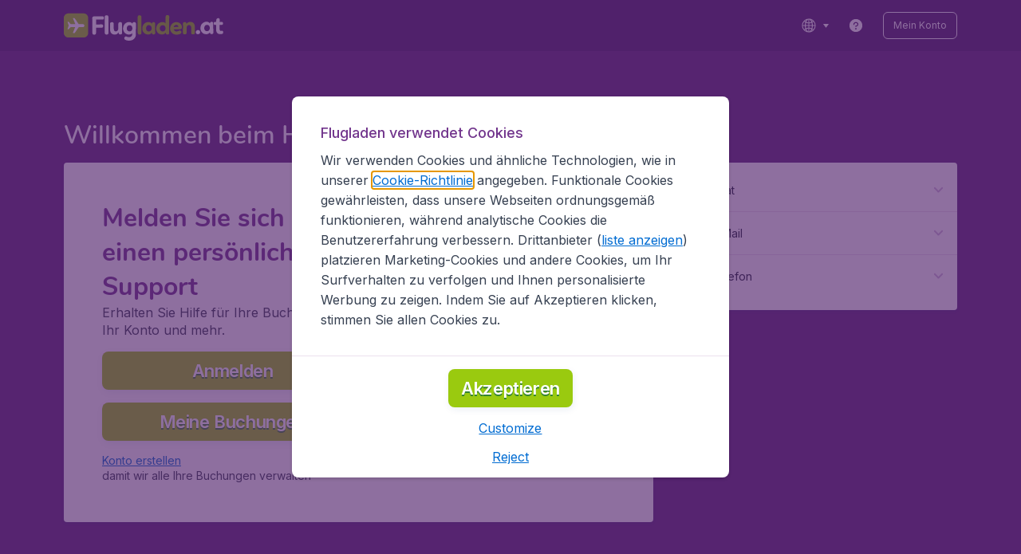

--- FILE ---
content_type: text/html; charset=utf-8
request_url: https://www.flugladen.at/kundenservice
body_size: 28472
content:
<!DOCTYPE html><html lang="de"><head><meta charSet="utf-8"/><meta content="flugladen.AT" name="application-name"/><meta content="Billige Flüge aller Fluggesellschaften, auch Billigflieger, Hotels und Mietwagen vergleichen und buchen Sie bei Flugladen.at – der Spezialist für günstiges Fliegen und Reisen!" name="description"/><meta content="IE=edge" http-equiv="X-UA-Compatible"/><meta content="width=device-width, initial-scale=1" name="viewport"/><meta content="#51216b" name="theme-color"/><meta content="index, follow" name="robots"/><link href="//s1.travix.com/flugladen/global/assets/images/logo/apple-touch-icon-180.png" rel="apple-touch-icon" sizes="180x180"/><link href="//s1.travix.com/flugladen/global/assets/images/logo/favicon-16.ico" rel="icon" sizes="16x16" type="image/x-icon"/><link href="//s1.travix.com/flugladen/global/assets/images/logo/favicon-32.ico" rel="icon" sizes="32x32" type="image/x-icon"/><link href="/manifest.json" rel="manifest"/><title>Service &amp; Kontakt</title><meta name="next-head-count" content="12"/><meta content="width=device-width,initial-scale=1.0, minimum-scale=1.0, maximum-scale=1.0, user-scalable=no" name="viewport"/><meta content="telephone=no" name="format-detection"/><meta content="yes" name="apple-mobile-web-app-capable"/><meta charSet="utf-8"/><link href="https://static-assets.travix.com/locale/v3/100062066/de-AT.js?etagc=bc1be078e72400f40e60e5283e8d906a" rel="preload" as="script" crossorigin="anonymous"/><link href="https://s1.travix.com/" rel="preconnect" crossorigin="anonymous"/><link href="https://assets.travix.com/" rel="preconnect" crossorigin="anonymous"/><link href="https://www.googletagmanager.com/" rel="preconnect" crossorigin="anonymous"/><link href="https://edge-api.travix.com/" rel="preconnect" crossorigin="anonymous"/><link href="https://hermes.travix.com/" rel="preconnect" crossorigin="anonymous"/><link href="https://ubt-sgp.travix.com/" rel="dns-prefetch"/><link href="https://static-assets.travix.com/" rel="dns-prefetch"/><link href="https://cdnjs.cloudflare.com/" rel="dns-prefetch"/><link href="https://static.cloudflareinsights.com/" rel="dns-prefetch"/><link href="https://sourcemap.ares.tripws.com/" rel="dns-prefetch"/><link href="https://external-dev-ajax.cartrawler.com/" rel="dns-prefetch"/><link href="https://www.trip.com/" rel="dns-prefetch"/><link href="https://ajaxgeo.cartrawler.com/" rel="dns-prefetch"/><link href="https://cars.cartrawler.com/" rel="dns-prefetch"/><link href="https://product-router.cartrawler.com" rel="dns-prefetch"/><script>
              window["UBT_BIZCONFIG"] = {
                isTravix:true,
                isLoadMarketing: false,
                isLoadRMS: false,
                isLoadFP: false,
                isProd: true,
              };
              window["__CORE_SDK__"] = {AppID: 100066988, isTravix: true};
            </script><script>window.__CLIENT_CONFIG__=JSON.parse("{\"applicationEnvironment\":\"production\",\"applicationName\":\"myaccount-prod-captain-100066988\",\"applicationVersion\":\"4c6be829\",\"environment\":\"production\",\"polyfillIO\":{\"enabled\":true,\"url\":\"//cdnjs.cloudflare.com/polyfill/v3/polyfill.min.js\",\"features\":[\"es2015\",\"es2016\",\"es2017\",\"es2021\"]},\"serviceWorker\":{\"enabled\":false,\"fileName\":\"sw.js\",\"includePublicAssets\":[\"./**/*\"],\"offlinePageFileName\":\"offline.html\"},\"manifestFile\":\"/manifest.json\",\"consoleLogLevel\":\"warn\",\"httpLogLevel\":\"info\",\"edgeURL\":\"https://edgeapi.travix.com/edge\",\"edgeSOAURL\":\"https://rest.flugladen.at/restapi/soa2/36017\",\"bookingSOAHeader\":\"\",\"travixGlobalDomain\":\"travix.com\",\"awsEdgeURL\":\"https://edge-api.stg.fat0.trip.travix.com/edge\",\"carScriptSrc\":\"https://product-router.cartrawler.com/assets/loader.js\",\"locale\":\"en-GB\",\"cdnURL\":\"//s1.travix.com/\",\"cityImagesPath\":\"https://assets.travix.com/cityimages\",\"traveltekUrl\":\"https://trip.cheaptickets.nl\",\"paymentUrl\":\"\",\"ryanairIframeUrl\":\"https://www.ryanair.com/{MARKET}/flights-confirmation?partnerId={PARTNERID}&session={SESSION}&iframe=true\",\"testTool\":false,\"ENABLE_UBT_DEVTRACE\":true,\"ENABLE_UBT_METRIC\":true,\"UBT_DEVTRACE_KEY\":\"flt_travix_fe_log\",\"UBT_METRIC_KEY\":\"flt_travix_fe_metric\",\"AppID\":100066988,\"path\":\"\"}");</script><script>window.__ASSET_STATE__=JSON.parse("{\"assets\":{}}");</script><script>(function(w,l){w[l]=w[l]||[];function gtag(){dataLayer.push(arguments);}
                                 function getCons(regex){
                                     const consentString = document.cookie.split('; ').find(row => row.startsWith('cookieConsentLevel='));
                                     return regex.test(consentString) ? "granted" : "denied";
                                 }
                                 gtag("consent", "default", {
                                 ad_storage: getCons(/marketing/),
                                 ad_user_data: getCons(/marketing/),
                                 ad_personalization: getCons(/marketing/),
                                 analytics_storage: getCons(/(marketing|analytic)/),
                                 wait_for_update: 0
                                 });
                                 gtag("set", "ads_data_redaction", true);
                                 gtag("set", "url_passthrough", false);
                                 w[l].push(
                                 {originalLocation: document.location.protocol + '//' + document.location.hostname + document.location.pathname + document.location.search},
                                 {'gtm.start':Date.now(),event:'gtm.js'})})(window,'dataLayer');</script><noscript data-n-css=""></noscript><script defer="" crossorigin="anonymous" nomodule="" src="https://cf-s-assets.travix.com/ares/NFES/100066988/1767859956894/_next/static/chunks/polyfills-c67a75d1b6f99dc8.js"></script><script defer="" src="https://cf-s-assets.travix.com/ares/NFES/100066988/1767859956894/_next/static/chunks/commons.e9ba51f0fdb41a9f.js" crossorigin="anonymous"></script><script defer="" src="https://cf-s-assets.travix.com/ares/NFES/100066988/1767859956894/_next/static/chunks/DesktopHeader.95c29f659c837345.js" crossorigin="anonymous"></script><script src="https://cf-s-assets.travix.com/ares/NFES/100066988/1767859956894/_next/static/chunks/webpack-141a0980f4642cde.js" defer="" crossorigin="anonymous"></script><script src="https://cf-s-assets.travix.com/ares/NFES/100066988/1767859956894/_next/static/chunks/nfes-e81ebd2cd94226f6.js" defer="" crossorigin="anonymous"></script><script src="https://cf-s-assets.travix.com/ares/NFES/100066988/1767859956894/_next/static/chunks/framework-bb118e1a95ea12d8.js" defer="" crossorigin="anonymous"></script><script src="https://cf-s-assets.travix.com/ares/NFES/100066988/1767859956894/_next/static/chunks/main-c826d47b9b124e64.js" defer="" crossorigin="anonymous"></script><script src="https://cf-s-assets.travix.com/ares/NFES/100066988/1767859956894/_next/static/chunks/commonsLib-8aad79bfc72f6d35.js" defer="" crossorigin="anonymous"></script><script src="https://cf-s-assets.travix.com/ares/NFES/100066988/1767859956894/_next/static/chunks/pages/_app-32700fb2c2daa1df.js" defer="" crossorigin="anonymous"></script><script src="https://cf-s-assets.travix.com/ares/NFES/100066988/1767859956894/_next/static/chunks/pages/%5B%5B...slug%5D%5D-4cd4f74cdadf492e.js" defer="" crossorigin="anonymous"></script><script src="https://cf-s-assets.travix.com/ares/NFES/100066988/1767859956894/_next/static/xxx/_buildManifest.js" defer="" crossorigin="anonymous"></script><script src="https://cf-s-assets.travix.com/ares/NFES/100066988/1767859956894/_next/static/xxx/_ssgManifest.js" defer="" crossorigin="anonymous"></script><style data-styled="" data-styled-version="6.1.1">html,body,p,ol,ul,li,dl,dt,dd,blockquote,figure,fieldset,legend,textarea,pre,iframe,hr,h1,h2,h3,h4,h5,h6{margin:0;padding:0;}/*!sc*/
h1,h2,h3,h4,h5,h6{font-size:100%;font-weight:normal;}/*!sc*/
ul{list-style:none;}/*!sc*/
button,input,select,textarea{margin:0;}/*!sc*/
html{box-sizing:border-box;font-family:Inter,sans-serif;}/*!sc*/
*,*:before,*:after{box-sizing:inherit;-webkit-text-size-adjust:100%;-moz-text-size-adjust:100%;-ms-text-size-adjust:100%;text-size-adjust:100%;}/*!sc*/
img,embed,iframe,object,audio,video{height:auto;max-width:100%;}/*!sc*/
iframe{border:0;}/*!sc*/
table{border-collapse:collapse;border-spacing:0;}/*!sc*/
td,th{padding:0;text-align:left;}/*!sc*/
input[type='checkbox']:checked:disabled,input[type='radio']:checked:disabled{background-color:initial;}/*!sc*/
:root{--theme-color-primary-700:#72368d;}/*!sc*/
#app,#__next{display:-webkit-box;display:-webkit-flex;display:-ms-flexbox;display:flex;-webkit-flex-direction:column;-ms-flex-direction:column;flex-direction:column;min-height:100vh;}/*!sc*/
#Cardinal-Modal iframe{height:100%!important;}/*!sc*/
#Cardinal-ModalContent{overflow-y:initial!important;}/*!sc*/
.grecaptcha-badge{visibility:hidden;}/*!sc*/
@font-face{font-family:'Inter';font-style:normal;font-weight:400 800;src:url(https://assets.travix.com/assets/fonts/inter/Inter-cyrillic-ext.woff2) format('woff2');unicode-range:U+0460-052F,U+1C80-1C88,U+20B4,U+2DE0-2DFF,U+A640-A69F,U+FE2E-FE2F;}/*!sc*/
@font-face{font-family:'Inter';font-style:normal;font-weight:400 800;src:url(https://assets.travix.com/assets/fonts/inter/Inter-cyrillic.woff2) format('woff2');unicode-range:U+0301,U+0400-045F,U+0490-0491,U+04B0-04B1,U+2116;}/*!sc*/
@font-face{font-family:'Inter';font-style:normal;font-weight:400 800;src:url(https://assets.travix.com/assets/fonts/inter/Inter-greek-ext.woff2) format('woff2');unicode-range:U+1F00-1FFF;}/*!sc*/
@font-face{font-family:'Inter';font-style:normal;font-weight:400 800;src:url(https://assets.travix.com/assets/fonts/inter/Inter-greek.woff2) format('woff2');unicode-range:U+0370-0377,U+037A-037F,U+0384-038A,U+038C,U+038E-03A1,U+03A3-03FF;}/*!sc*/
@font-face{font-family:'Inter';font-style:normal;font-weight:400 800;src:url(https://assets.travix.com/assets/fonts/inter/Inter-vietnamese.woff2) format('woff2');unicode-range:U+0102-0103,U+0110-0111,U+0128-0129,U+0168-0169,U+01A0-01A1,U+01AF-01B0,U+0300-0301,U+0303-0304,U+0308-0309,U+0323,U+0329,U+1EA0-1EF9,U+20AB;}/*!sc*/
@font-face{font-family:'Inter';font-style:normal;font-weight:400 800;src:url(https://assets.travix.com/assets/fonts/inter/Inter-latin-ext.woff2) format('woff2');unicode-range:U+0100-02AF,U+0304,U+0308,U+0329,U+1E00-1E9F,U+1EF2-1EFF,U+2020,U+20A0-20AB,U+20AD-20C0,U+2113,U+2C60-2C7F,U+A720-A7FF;}/*!sc*/
@font-face{font-family:'Inter';font-style:normal;font-weight:400 800;src:url(https://assets.travix.com/assets/fonts/inter/Inter-latin.woff2) format('woff2');unicode-range:U+0000-00FF,U+0131,U+0152-0153,U+02BB-02BC,U+02C6,U+02DA,U+02DC,U+0304,U+0308,U+0329,U+2000-206F,U+2074,U+20AC,U+2122,U+2191,U+2193,U+2212,U+2215,U+FEFF,U+FFFD;}/*!sc*/
@font-face{font-display:swap;font-family:'Nunito';font-style:normal;font-weight:400;src:local('Nunito'),local('Nunito-Regular'),url('https://assets.travix.com/assets/fonts/Nunito-Regular.woff2') format('woff2');}/*!sc*/
@font-face{font-display:swap;font-family:'Nunito';font-style:normal;font-weight:500;src:local('Nunito'),local('Nunito-SemiBold'),url('https://assets.travix.com/assets/fonts/Nunito-SemiBold.woff2') format('woff2');}/*!sc*/
@font-face{font-display:swap;font-family:'Nunito';font-style:normal;font-weight:700;src:local('Nunito'),local('Nunito-Bold'),url('https://assets.travix.com/assets/fonts/Nunito-Bold.woff2') format('woff2');}/*!sc*/
@font-face{font-display:swap;font-family:'Nunito';font-style:normal;font-weight:800;src:local('Nunito'),local('Nunito-ExtraBold'),url('https://assets.travix.com/assets/fonts/Nunito-ExtraBold.woff2') format('woff2');}/*!sc*/
@font-face{font-family:'Tablet Gothic Condensed';font-style:normal;font-weight:800;src:url(https://assets.travix.com/assets/fonts/tablet-gothic-condensed/TabletGothic-Condensed-ExtraBold.woff2) format('woff2');}/*!sc*/
data-styled.g1[id="sc-global-egmrFL1"]{content:"sc-global-egmrFL1,"}/*!sc*/
.ggFEQS{display:none;width:0px;height:999px;}/*!sc*/
.byHtfm{display:-webkit-box;display:-webkit-flex;display:-ms-flexbox;display:flex;}/*!sc*/
.jEeISG{display:-webkit-box;display:-webkit-flex;display:-ms-flexbox;display:flex;padding-left:8px;}/*!sc*/
.engoPm{display:-webkit-box;display:-webkit-flex;display:-ms-flexbox;display:flex;padding-left:24px;padding-right:24px;}/*!sc*/
.iEOypI{display:-webkit-box;display:-webkit-flex;display:-ms-flexbox;display:flex;min-height:24px;padding-left:12px;padding-right:12px;padding-top:4px;padding-bottom:4px;}/*!sc*/
.jPgIZB{background:#602a7b;padding-top:24px;padding-bottom:24px;}/*!sc*/
@media screen and (min-width: 984px){.jPgIZB{padding-top:72px;padding-bottom:72px;}}/*!sc*/
.gJJXep{display:-ms-grid;display:grid;}/*!sc*/
.ibOFYc{grid-area:WelcomeTitleArea;}/*!sc*/
.bokMME{grid-area:PersonalInfoArea;}/*!sc*/
.fvoJK{display:-webkit-box;display:-webkit-flex;display:-ms-flexbox;display:flex;padding-left:16px;padding-right:16px;padding-top:24px;padding-bottom:24px;}/*!sc*/
.gtsoAJ{display:-webkit-inline-box;display:-webkit-inline-flex;display:-ms-inline-flexbox;display:inline-flex;margin-top:16px;}/*!sc*/
.enimDy{display:-webkit-box;display:-webkit-flex;display:-ms-flexbox;display:flex;margin-right:4px;}/*!sc*/
.iZHHWw{grid-area:ContactUsArea;}/*!sc*/
.ejASGF{display:-webkit-box;display:-webkit-flex;display:-ms-flexbox;display:flex;padding-top:8px;padding-bottom:16px;}/*!sc*/
.gAjMtv{display:-webkit-box;display:-webkit-flex;display:-ms-flexbox;display:flex;-webkit-box-flex:1;-webkit-flex-grow:1;-ms-flex-positive:1;flex-grow:1;}/*!sc*/
.jThHvx{display:-webkit-box;display:-webkit-flex;display:-ms-flexbox;display:flex;padding-left:12px;}/*!sc*/
.bfnwEh{display:-webkit-box;display:-webkit-flex;display:-ms-flexbox;display:flex;padding-left:16px;-webkit-flex-shrink:0;-ms-flex-negative:0;flex-shrink:0;}/*!sc*/
.glwtcn{background:#fbfaf4;}/*!sc*/
.jPNZjl{background:#fbfaf4;padding-top:48px;padding-bottom:80px;}/*!sc*/
@media screen and (min-width: 984px){.jPNZjl{padding-top:72px;padding-bottom:80px;}}/*!sc*/
.kKRfli{display:-webkit-box;display:-webkit-flex;display:-ms-flexbox;display:flex;grid-area:ChatWithUsArea;margin-top:8px;padding-top:32px;}/*!sc*/
.fwPMeW{display:-webkit-box;display:-webkit-flex;display:-ms-flexbox;display:flex;margin-bottom:16px;padding-top:16px;}/*!sc*/
.kxEnGL{display:-webkit-box;display:-webkit-flex;display:-ms-flexbox;display:flex;grid-area:PeopleImageArea;padding-top:32px;-webkit-align-self:end;-ms-flex-item-align:end;-ms-grid-row-align:end;align-self:end;}/*!sc*/
.dLuxDI{background:#49a345;padding-top:4px;}/*!sc*/
.hhFSfO{background:#ffffff;display:-webkit-box;display:-webkit-flex;display:-ms-flexbox;display:flex;padding:16px;}/*!sc*/
.kNJIXC{display:-webkit-box;display:-webkit-flex;display:-ms-flexbox;display:flex;width:64px;height:30px;margin-top:8px;margin-bottom:8px;-webkit-flex-shrink:1;-ms-flex-negative:1;flex-shrink:1;}/*!sc*/
.eMCZSB{background:#ffffff;display:-webkit-box;display:-webkit-flex;display:-ms-flexbox;display:flex;margin-top:12px;padding-left:16px;padding-right:16px;padding-top:4px;padding-bottom:16px;}/*!sc*/
.LBcwi{display:-webkit-box;display:-webkit-flex;display:-ms-flexbox;display:flex;padding-left:12px;padding-right:12px;}/*!sc*/
.kcZMSV{display:-webkit-box;display:-webkit-flex;display:-ms-flexbox;display:flex;max-width:calc(100vw - 60px);}/*!sc*/
.eVmVLW{display:-webkit-inline-box;display:-webkit-inline-flex;display:-ms-inline-flexbox;display:inline-flex;padding-left:12px;padding-right:12px;}/*!sc*/
.ftKoVJ{display:-webkit-box;display:-webkit-flex;display:-ms-flexbox;display:flex;height:100vh;}/*!sc*/
.dcNwOB{display:-webkit-box;display:-webkit-flex;display:-ms-flexbox;display:flex;height:300px;}/*!sc*/
data-styled.g2[id="sc-1fzmr9c"]{content:"ggFEQS,byHtfm,jEeISG,engoPm,iEOypI,jPgIZB,gJJXep,ibOFYc,bokMME,fvoJK,gtsoAJ,enimDy,dGSxfd,iZHHWw,ejASGF,gAjMtv,jThHvx,bfnwEh,glwtcn,jPNZjl,kKRfli,fwPMeW,kxEnGL,dLuxDI,hhFSfO,kNJIXC,eMCZSB,LBcwi,kcZMSV,eVmVLW,ftKoVJ,dcNwOB,"}/*!sc*/
.hMXtTu{-webkit-align-items:center;-webkit-box-align:center;-ms-flex-align:center;align-items:center;}/*!sc*/
.inFlET{-webkit-flex-direction:column;-ms-flex-direction:column;flex-direction:column;}/*!sc*/
.bfKUvn{-webkit-flex-direction:column;-ms-flex-direction:column;flex-direction:column;}/*!sc*/
@media screen and (min-width: 1200px){.bfKUvn{width:55%;}}/*!sc*/
.jYbjgB{-webkit-align-items:center;-webkit-box-align:center;-ms-flex-align:center;align-items:center;-webkit-box-pack:center;-ms-flex-pack:center;-webkit-justify-content:center;justify-content:center;}/*!sc*/
.gwrpNW{-webkit-box-flex-wrap:wrap;-webkit-flex-wrap:wrap;-ms-flex-wrap:wrap;flex-wrap:wrap;-webkit-align-items:baseline;-webkit-box-align:baseline;-ms-flex-align:baseline;align-items:baseline;}/*!sc*/
.gwqGiB{-webkit-flex-direction:column;-ms-flex-direction:column;flex-direction:column;}/*!sc*/
@media screen and (min-width: 1200px){.gwqGiB{width:45%;-webkit-align-self:center;-ms-flex-item-align:center;-ms-grid-row-align:center;align-self:center;}}/*!sc*/
.jUdwNM{-webkit-align-items:flex-start;-webkit-box-align:flex-start;-ms-flex-align:flex-start;align-items:flex-start;-webkit-box-pack:center;-ms-flex-pack:center;-webkit-justify-content:center;justify-content:center;}/*!sc*/
.eOLYFk{-webkit-align-items:flex-end;-webkit-box-align:flex-end;-ms-flex-align:flex-end;align-items:flex-end;}/*!sc*/
.byNYjI{-webkit-flex-direction:column;-ms-flex-direction:column;flex-direction:column;}/*!sc*/
@media screen and (min-width: 768px){.byNYjI{margin-top:0;padding-top:88px;}}/*!sc*/
@media screen and (min-width: 768px){.eoMqwc{margin-top:20px;padding-top:88px;}}/*!sc*/
.hFLPt{-webkit-box-flex-wrap:wrap;-webkit-flex-wrap:wrap;-ms-flex-wrap:wrap;flex-wrap:wrap;-webkit-align-items:center;-webkit-box-align:center;-ms-flex-align:center;align-items:center;-webkit-box-pack:center;-ms-flex-pack:center;-webkit-justify-content:center;justify-content:center;}/*!sc*/
.kjsxYM{-webkit-flex-direction:column;-ms-flex-direction:column;flex-direction:column;-webkit-box-pack:center;-ms-flex-pack:center;-webkit-justify-content:center;justify-content:center;}/*!sc*/
.dwIzsE{-webkit-flex-direction:row;-ms-flex-direction:row;flex-direction:row;-webkit-box-flex-wrap:wrap;-webkit-flex-wrap:wrap;-ms-flex-wrap:wrap;flex-wrap:wrap;-webkit-box-pack:center;-ms-flex-pack:center;-webkit-justify-content:center;justify-content:center;}/*!sc*/
.iimEcT{-webkit-flex-direction:column;-ms-flex-direction:column;flex-direction:column;-webkit-align-items:center;-webkit-box-align:center;-ms-flex-align:center;align-items:center;-webkit-box-pack:center;-ms-flex-pack:center;-webkit-justify-content:center;justify-content:center;}/*!sc*/
data-styled.g3[id="sc-77e2bn"]{content:"hMXtTu,elBRqZ,inFlET,bfKUvn,jYbjgB,gwrpNW,gwqGiB,jUdwNM,eOLYFk,byNYjI,eoMqwc,hFLPt,kjsxYM,dwIzsE,iimEcT,"}/*!sc*/
.hWEZtG{color:#364051;font-family:Inter,sans-serif;font-weight:400;font-size:14px;white-space:normal;line-height:22px;}/*!sc*/
data-styled.g4[id="sc-a4e1dh"]{content:"hWEZtG,"}/*!sc*/
.bMnVnh{list-style-type:none;padding:0;width:100%;}/*!sc*/
.bMnVnh>*+*{margin-top:8px;}/*!sc*/
data-styled.g5[id="sc-17vt2uy"]{content:"bMnVnh,"}/*!sc*/
.dtVVJj{margin-top:0;padding-top:8px;display:-webkit-box;display:-webkit-flex;display:-ms-flexbox;display:flex;}/*!sc*/
.dtVVJj svg{margin-right:12px;-webkit-flex-shrink:0;-ms-flex-negative:0;flex-shrink:0;}/*!sc*/
.dtVVJj svg >use{fill:#00b250;}/*!sc*/
data-styled.g6[id="sc-2e3aiv"]{content:"dtVVJj,"}/*!sc*/
.edJgDC{white-space:normal;height:21px;}/*!sc*/
data-styled.g7[id="sc-1rlet6e"]{content:"edJgDC,"}/*!sc*/
.eUKinR{display:-webkit-inline-box;display:-webkit-inline-flex;display:-ms-inline-flexbox;display:inline-flex;-webkit-align-items:center;-webkit-box-align:center;-ms-flex-align:center;align-items:center;}/*!sc*/
data-styled.g8[id="sc-1gl5m5x"]{content:"eUKinR,"}/*!sc*/
.gawpth{color:#72368d;font-family:Nunito,sans-serif;font-size:32px;font-weight:700;}/*!sc*/
data-styled.g9[id="sc-1qk5yg6"]{content:"gawpth,"}/*!sc*/
.kQVTmm a{color:#006cd2;-webkit-text-decoration:underline;text-decoration:underline;}/*!sc*/
.kQVTmm b,.kQVTmm strong{font-weight:700;}/*!sc*/
.kQVTmm h1{color:#72368d;font-family:Nunito,sans-serif;font-size:32px;font-weight:700;}/*!sc*/
.kQVTmm h2{color:#72368d;font-family:Nunito,sans-serif;font-size:32px;font-weight:700;}/*!sc*/
.kQVTmm h3{color:#1c2737;font-family:Inter,sans-serif;font-size:16px;font-weight:500;}/*!sc*/
.kQVTmm i{font-style:italic;}/*!sc*/
.kQVTmm ol{font-size:14px;font-weight:400;color:#364051;font-family:Inter,sans-serif;padding-left:16px;}/*!sc*/
.kQVTmm p{font-size:14px;font-weight:400;color:#364051;font-family:Inter,sans-serif;}/*!sc*/
.kQVTmm s{-webkit-text-decoration:line-through;text-decoration:line-through;}/*!sc*/
.kQVTmm u{-webkit-text-decoration:underline;text-decoration:underline;}/*!sc*/
.kQVTmm ul{list-style-type:none;padding:0;width:100%;font-size:14px;font-weight:400;color:#364051;font-family:Inter,sans-serif;}/*!sc*/
.kQVTmm ul>li::before{color:#364051;content:'\2022';margin-right:8px;}/*!sc*/
data-styled.g12[id="sc-odsfu2"]{content:"kQVTmm,"}/*!sc*/
.hjSzYI{-webkit-animation:rotation infinite 0.7s;animation:rotation infinite 0.7s;overflow:visible;}/*!sc*/
@-webkit-keyframes rotation{0%{-webkit-animation-timing-function:steps(1, end);animation-timing-function:steps(1, end);-webkit-transform:rotate(0deg);-moz-transform:rotate(0deg);-ms-transform:rotate(0deg);transform:rotate(0deg);}10%{-webkit-animation-timing-function:steps(1, end);animation-timing-function:steps(1, end);-webkit-transform:rotate(36deg);-moz-transform:rotate(36deg);-ms-transform:rotate(36deg);transform:rotate(36deg);}20%{-webkit-animation-timing-function:steps(1, end);animation-timing-function:steps(1, end);-webkit-transform:rotate(72deg);-moz-transform:rotate(72deg);-ms-transform:rotate(72deg);transform:rotate(72deg);}30%{-webkit-animation-timing-function:steps(1, end);animation-timing-function:steps(1, end);-webkit-transform:rotate(108deg);-moz-transform:rotate(108deg);-ms-transform:rotate(108deg);transform:rotate(108deg);}40%{-webkit-animation-timing-function:steps(1, end);animation-timing-function:steps(1, end);-webkit-transform:rotate(144deg);-moz-transform:rotate(144deg);-ms-transform:rotate(144deg);transform:rotate(144deg);}50%{-webkit-animation-timing-function:steps(1, end);animation-timing-function:steps(1, end);-webkit-transform:rotate(180deg);-moz-transform:rotate(180deg);-ms-transform:rotate(180deg);transform:rotate(180deg);}60%{-webkit-animation-timing-function:steps(1, end);animation-timing-function:steps(1, end);-webkit-transform:rotate(216deg);-moz-transform:rotate(216deg);-ms-transform:rotate(216deg);transform:rotate(216deg);}70%{-webkit-animation-timing-function:steps(1, end);animation-timing-function:steps(1, end);-webkit-transform:rotate(252deg);-moz-transform:rotate(252deg);-ms-transform:rotate(252deg);transform:rotate(252deg);}80%{-webkit-animation-timing-function:steps(1, end);animation-timing-function:steps(1, end);-webkit-transform:rotate(288deg);-moz-transform:rotate(288deg);-ms-transform:rotate(288deg);transform:rotate(288deg);}90%{-webkit-animation-timing-function:steps(1, end);animation-timing-function:steps(1, end);-webkit-transform:rotate(324deg);-moz-transform:rotate(324deg);-ms-transform:rotate(324deg);transform:rotate(324deg);}100%{-webkit-animation-timing-function:steps(1, end);animation-timing-function:steps(1, end);-webkit-transform:rotate(360deg);-moz-transform:rotate(360deg);-ms-transform:rotate(360deg);transform:rotate(360deg);}}/*!sc*/
@keyframes rotation{0%{-webkit-animation-timing-function:steps(1, end);animation-timing-function:steps(1, end);-webkit-transform:rotate(0deg);-moz-transform:rotate(0deg);-ms-transform:rotate(0deg);transform:rotate(0deg);}10%{-webkit-animation-timing-function:steps(1, end);animation-timing-function:steps(1, end);-webkit-transform:rotate(36deg);-moz-transform:rotate(36deg);-ms-transform:rotate(36deg);transform:rotate(36deg);}20%{-webkit-animation-timing-function:steps(1, end);animation-timing-function:steps(1, end);-webkit-transform:rotate(72deg);-moz-transform:rotate(72deg);-ms-transform:rotate(72deg);transform:rotate(72deg);}30%{-webkit-animation-timing-function:steps(1, end);animation-timing-function:steps(1, end);-webkit-transform:rotate(108deg);-moz-transform:rotate(108deg);-ms-transform:rotate(108deg);transform:rotate(108deg);}40%{-webkit-animation-timing-function:steps(1, end);animation-timing-function:steps(1, end);-webkit-transform:rotate(144deg);-moz-transform:rotate(144deg);-ms-transform:rotate(144deg);transform:rotate(144deg);}50%{-webkit-animation-timing-function:steps(1, end);animation-timing-function:steps(1, end);-webkit-transform:rotate(180deg);-moz-transform:rotate(180deg);-ms-transform:rotate(180deg);transform:rotate(180deg);}60%{-webkit-animation-timing-function:steps(1, end);animation-timing-function:steps(1, end);-webkit-transform:rotate(216deg);-moz-transform:rotate(216deg);-ms-transform:rotate(216deg);transform:rotate(216deg);}70%{-webkit-animation-timing-function:steps(1, end);animation-timing-function:steps(1, end);-webkit-transform:rotate(252deg);-moz-transform:rotate(252deg);-ms-transform:rotate(252deg);transform:rotate(252deg);}80%{-webkit-animation-timing-function:steps(1, end);animation-timing-function:steps(1, end);-webkit-transform:rotate(288deg);-moz-transform:rotate(288deg);-ms-transform:rotate(288deg);transform:rotate(288deg);}90%{-webkit-animation-timing-function:steps(1, end);animation-timing-function:steps(1, end);-webkit-transform:rotate(324deg);-moz-transform:rotate(324deg);-ms-transform:rotate(324deg);transform:rotate(324deg);}100%{-webkit-animation-timing-function:steps(1, end);animation-timing-function:steps(1, end);-webkit-transform:rotate(360deg);-moz-transform:rotate(360deg);-ms-transform:rotate(360deg);transform:rotate(360deg);}}/*!sc*/
data-styled.g14[id="sc-173dspg"]{content:"hjSzYI,"}/*!sc*/
.bohlya{display:inline-block;font-size:0;width:50px;height:50px;}/*!sc*/
data-styled.g15[id="sc-1xvogxs"]{content:"bohlya,"}/*!sc*/
.vBOIo{text-align:initial;color:#ffffff;font-family:Inter,sans-serif;font-size:12px;font-weight:400;line-height:2;}/*!sc*/
.BEhWb{text-align:initial;word-break:break-word;color:#ffffff;font-family:Nunito,sans-serif;font-size:32px;font-weight:500;line-height:1.125;}/*!sc*/
.ehOsvF{text-align:initial;color:#364051;font-family:Inter,sans-serif;font-size:16px;font-weight:400;line-height:1.38;margin-bottom:16px;}/*!sc*/
.iWTuKk{text-align:initial;color:#364051;font-family:Inter,sans-serif;font-size:14px;font-weight:400;line-height:1.57;}/*!sc*/
.dynTKS{text-align:initial;color:#1c2737;font-family:Inter,sans-serif;font-size:14px;font-weight:400;line-height:1.57;}/*!sc*/
.bPIleO{text-align:initial;color:#364051;font-family:Nunito,sans-serif;font-size:32px;font-weight:500;line-height:1.125;}/*!sc*/
.cDmjXt{text-align:initial;color:#ffffff;font-family:Nunito,sans-serif;font-size:32px;font-weight:700;line-height:1;}/*!sc*/
.gUVrqi{text-align:initial;color:#364051;font-family:Inter,sans-serif;font-size:14px;font-weight:400;line-height:1.57;}/*!sc*/
@supports (-webkit-line-clamp: 2){.gUVrqi{display:-webkit-box;overflow:hidden;-webkit-line-clamp:1;-webkit-box-orient:vertical;}}/*!sc*/
@supports not (-webkit-line-clamp: 2){.gUVrqi{white-space:nowrap;overflow:hidden;text-overflow:ellipsis;}}/*!sc*/
.bHTgdl{text-align:center;color:#72368d;font-family:Inter,sans-serif;font-size:16px;font-weight:500;line-height:1.57;margin-top:12px;}/*!sc*/
data-styled.g18[id="sc-a34zus"]{content:"vBOIo,BEhWb,ehOsvF,iWTuKk,dynTKS,bPIleO,cDmjXt,gUVrqi,bHTgdl,"}/*!sc*/
.cfpPWQ{width:100%;padding:0 16px;}/*!sc*/
@media screen and (min-width: 418px){.cfpPWQ{padding:0 24px;}}/*!sc*/
@media screen and (min-width: 984px){.cfpPWQ{padding:0 40px;}}/*!sc*/
@media screen and (min-width: 1200px){.cfpPWQ{margin:auto;width:1200px;}}/*!sc*/
data-styled.g27[id="sc-1snc3dq"]{content:"cfpPWQ,"}/*!sc*/
.kjClwj{height:1px;width:100%;height:2px;}/*!sc*/
.kjClwj:after{border-bottom:1px solid #adc9ea;border-color:#602a7b;content:'';display:block;}/*!sc*/
.kjClwj:after{border-bottom:2px dotted #adc9ea;border-color:#602a7b;}/*!sc*/
.mSPlX{height:1px;width:100%;}/*!sc*/
.mSPlX:after{border-bottom:1px solid #adc9ea;border-color:#eae5c8;content:'';display:block;}/*!sc*/
.hPbbvu{display:inline-block;width:1px;height:26px;width:2px;}/*!sc*/
.hPbbvu:after{border-left:1px solid #adc9ea;border-color:#eae5c8;content:'';display:inline-block;height:100%;}/*!sc*/
.hPbbvu:after{border-left:2px dotted #adc9ea;border-color:#eae5c8;}/*!sc*/
data-styled.g30[id="sc-1icfnkn"]{content:"kjClwj,mSPlX,hPbbvu,"}/*!sc*/
.cvKaEO>*+*{margin:0;}/*!sc*/
.haXOIS>*+*{margin:0;}/*!sc*/
@media screen and (min-width: 1200px){.haXOIS{padding:48px;-webkit-flex-direction:row;-ms-flex-direction:row;flex-direction:row;-webkit-box-pack:justify;-ms-flex-pack:space-between;-webkit-justify-content:space-between;justify-content:space-between;}.haXOIS.haXOIS>*+*{margin:0 0 0 48px;}}/*!sc*/
.jFKNch>*+*{margin:16px 0 0;}/*!sc*/
data-styled.g31[id="sc-jw1875"]{content:"cvKaEO,haXOIS,jFKNch,"}/*!sc*/
.hTMGaL{border-bottom:solid 1px #ece1ef;display:-webkit-box;display:-webkit-flex;display:-ms-flexbox;display:flex;-webkit-box-flex:1;-webkit-flex-grow:1;-ms-flex-positive:1;flex-grow:1;-webkit-flex-direction:column;-ms-flex-direction:column;flex-direction:column;cursor:pointer;font-family:Inter,sans-serif;font-weight:500;background-color:#ffffff;color:#1c2737;padding-top:16px;padding-bottom:16px;padding-left:16px;padding-right:16px;}/*!sc*/
.hIoakR{display:-webkit-box;display:-webkit-flex;display:-ms-flexbox;display:flex;-webkit-box-flex:1;-webkit-flex-grow:1;-ms-flex-positive:1;flex-grow:1;-webkit-flex-direction:column;-ms-flex-direction:column;flex-direction:column;cursor:pointer;font-family:Inter,sans-serif;font-weight:500;background-color:#ffffff;color:#1c2737;padding-top:16px;padding-bottom:16px;padding-left:16px;padding-right:16px;}/*!sc*/
data-styled.g43[id="sc-1rruuws"]{content:"hTMGaL,hIoakR,"}/*!sc*/
.eYFrUl{display:-webkit-box;display:-webkit-flex;display:-ms-flexbox;display:flex;}/*!sc*/
data-styled.g45[id="sc-1o0il5o"]{content:"eYFrUl,"}/*!sc*/
.dkHvTm{-webkit-text-decoration:underline;text-decoration:underline;}/*!sc*/
.kSGlNW{-webkit-text-decoration:none;text-decoration:none;}/*!sc*/
data-styled.g46[id="sc-8hyyj0"]{content:"dkHvTm,kSGlNW,"}/*!sc*/
.fQAQzr{cursor:pointer;}/*!sc*/
.kXYdE{cursor:pointer;border:0;padding:0px;}/*!sc*/
data-styled.g47[id="sc-h8a4tx"]{content:"fQAQzr,kXYdE,"}/*!sc*/
.gdwpLu{border-radius:8px;font-family:Nunito,sans-serif;line-height:1.2;max-width:100%;}/*!sc*/
.gdwpLu:focus{outline:none;}/*!sc*/
.gdwpLu:active{background-image:none;}/*!sc*/
data-styled.g48[id="sc-1fydjr1"]{content:"gdwpLu,"}/*!sc*/
.iHlsbV{background:#72368d;border:none;border-radius:32px 4px 32px 32px;box-shadow:0px 6px 12px 0px rgba(81,33,107,0.05),0px 0px 3px 0px rgba(0,0,0,0.13);gap:12px;min-height:61px;padding:10px 24px;-webkit-transition:background 0.4s ease-in-out,-webkit-transform 0.2s ease-out;transition:background 0.4s ease-in-out,transform 0.2s ease-out;}/*!sc*/
.iHlsbV:hover,.iHlsbV:active,.iHlsbV:focus{-webkit-filter:none;filter:none;}/*!sc*/
.iHlsbV:focus-visible{box-shadow:0 0 0 2px #ffffff,0 0 0 4px #006cd2;}/*!sc*/
data-styled.g49[id="sc-13zfpgi"]{content:"iHlsbV,"}/*!sc*/
.iPliRf{pointer-events:none;}/*!sc*/
data-styled.g50[id="sc-1w5s7z3"]{content:"iPliRf,"}/*!sc*/
.dgfViW{-webkit-align-items:center;-webkit-box-align:center;-ms-flex-align:center;align-items:center;display:-webkit-box;display:-webkit-flex;display:-ms-flexbox;display:flex;text-align:center;pointer-events:none;}/*!sc*/
data-styled.g52[id="sc-1t8uuco"]{content:"dgfViW,"}/*!sc*/
.dlFyoq{border:none;cursor:pointer;-webkit-flex-direction:row-reverse;-ms-flex-direction:row-reverse;flex-direction:row-reverse;min-height:48px;-webkit-transition:box-shadow 80ms ease-out;transition:box-shadow 80ms ease-out;background:#9aca0f;box-shadow:1px 3px 8px 0 rgba(8, 63, 127, 0.08);text-shadow:0 2px 0 #358231;color:#ffffff;font-family:Inter,sans-serif;font-size:22px;font-weight:600;line-height:1;letter-spacing:-0.4px;padding:4px 16px;}/*!sc*/
.dlFyoq svg{margin-left:12px;width:24px;height:24px;}/*!sc*/
.dlFyoq svg >use{fill:#ffffff;}/*!sc*/
.dlFyoq:hover:not(:disabled){box-shadow:1px 2px 20px 0px rgba(3, 18, 31, 0.08);}/*!sc*/
.dlFyoq:focus:not(:disabled){background-color:#9aca0f;-webkit-filter:none;filter:none;}/*!sc*/
.dlFyoq:focus-visible:not(:disabled){box-shadow:0 0 0 2px white,0 0 0 4px #006cd2,1px 3px 8px 10px rgba(8, 63, 127, 0.08);outline:none;}/*!sc*/
.dlFyoq:active:not(:disabled){background:#49a345;box-shadow:none;border-color:transparent;-webkit-filter:none;filter:none;}/*!sc*/
data-styled.g53[id="sc-6aaakp"]{content:"dlFyoq,"}/*!sc*/
.JcIFI{border-color:#ffffff;border-style:solid;border-width:1px;border-radius:6px;}/*!sc*/
data-styled.g62[id="sc-bdfCDU"]{content:"JcIFI,"}/*!sc*/
.jFXYvB{-webkit-align-items:center;-webkit-box-align:center;-ms-flex-align:center;align-items:center;display:-webkit-inline-box;display:-webkit-inline-flex;display:-ms-inline-flexbox;display:inline-flex;font-family:Inter,sans-serif;font-size:14px;font-weight:300;cursor:pointer;-webkit-flex-direction:row;-ms-flex-direction:row;flex-direction:row;}/*!sc*/
.fhMpnf{-webkit-align-items:center;-webkit-box-align:center;-ms-flex-align:center;align-items:center;color:#364051;display:-webkit-inline-box;display:-webkit-inline-flex;display:-ms-inline-flexbox;display:inline-flex;font-family:Inter,sans-serif;font-size:14px;font-weight:300;cursor:pointer;-webkit-flex-direction:row;-ms-flex-direction:row;flex-direction:row;}/*!sc*/
data-styled.g64[id="sc-14e7c5b"]{content:"jFXYvB,fhMpnf,"}/*!sc*/
.doLfcO{color:#006cd2;}/*!sc*/
.doLfcO svg{-webkit-flex-shrink:0;-ms-flex-negative:0;flex-shrink:0;margin-right:4px;}/*!sc*/
.doLfcO >*{pointer-events:none;}/*!sc*/
.doLfcO:focus-visible{outline:none;box-shadow:0 0 0 2px #ffffff,0 0 0 4px #006cd2;border-radius:2px;}/*!sc*/
.iFneew{color:#364051;}/*!sc*/
.iFneew svg{-webkit-flex-shrink:0;-ms-flex-negative:0;flex-shrink:0;margin-right:4px;}/*!sc*/
.iFneew >*{pointer-events:none;}/*!sc*/
.iFneew:focus-visible{outline:none;box-shadow:0 0 0 2px #ffffff,0 0 0 4px #006cd2;border-radius:2px;}/*!sc*/
data-styled.g65[id="sc-hl0ja9"]{content:"doLfcO,iFneew,"}/*!sc*/
.fGPCOq{grid-template-areas:'NotificationArea NotificationArea NotificationArea NotificationArea NotificationArea NotificationArea NotificationArea NotificationArea NotificationArea NotificationArea NotificationArea NotificationArea' 'WelcomeTitleArea WelcomeTitleArea WelcomeTitleArea WelcomeTitleArea WelcomeTitleArea WelcomeTitleArea WelcomeTitleArea WelcomeTitleArea WelcomeTitleArea WelcomeTitleArea WelcomeTitleArea WelcomeTitleArea' 'PersonalInfoArea PersonalInfoArea PersonalInfoArea PersonalInfoArea PersonalInfoArea PersonalInfoArea PersonalInfoArea PersonalInfoArea PersonalInfoArea PersonalInfoArea PersonalInfoArea PersonalInfoArea' 'ContactUsArea ContactUsArea ContactUsArea ContactUsArea ContactUsArea ContactUsArea ContactUsArea ContactUsArea ContactUsArea ContactUsArea ContactUsArea ContactUsArea';row-gap:16px;-webkit-column-gap:8px;column-gap:8px;-ms-grid-columns:repeat(6, 1fr);grid-template-columns:repeat(6, 1fr);-ms-grid-rows:repeat(4, auto);grid-template-rows:repeat(4, auto);}/*!sc*/
@media screen and (min-width: 418px){.fGPCOq{-webkit-column-gap:12px;column-gap:12px;-ms-grid-columns:repeat(6, 1fr);grid-template-columns:repeat(6, 1fr);}}/*!sc*/
@media screen and (min-width: 768px){.fGPCOq{grid-template-areas:'NotificationArea NotificationArea NotificationArea NotificationArea NotificationArea NotificationArea NotificationArea NotificationArea NotificationArea NotificationArea NotificationArea NotificationArea' 'WelcomeTitleArea WelcomeTitleArea WelcomeTitleArea WelcomeTitleArea WelcomeTitleArea WelcomeTitleArea WelcomeTitleArea WelcomeTitleArea WelcomeTitleArea WelcomeTitleArea WelcomeTitleArea WelcomeTitleArea' 'PersonalInfoArea PersonalInfoArea PersonalInfoArea PersonalInfoArea PersonalInfoArea PersonalInfoArea ContactUsArea ContactUsArea ContactUsArea ContactUsArea ContactUsArea ContactUsArea';-webkit-column-gap:24px;column-gap:24px;-ms-grid-columns:repeat(12, 1fr);grid-template-columns:repeat(12, 1fr);-ms-grid-rows:repeat(3, auto);grid-template-rows:repeat(3, auto);}}/*!sc*/
@media screen and (min-width: 984px){.fGPCOq{grid-template-areas:'NotificationArea NotificationArea NotificationArea NotificationArea NotificationArea NotificationArea NotificationArea NotificationArea NotificationArea NotificationArea NotificationArea NotificationArea' 'WelcomeTitleArea WelcomeTitleArea WelcomeTitleArea WelcomeTitleArea WelcomeTitleArea WelcomeTitleArea WelcomeTitleArea WelcomeTitleArea WelcomeTitleArea WelcomeTitleArea WelcomeTitleArea WelcomeTitleArea' 'PersonalInfoArea PersonalInfoArea PersonalInfoArea PersonalInfoArea PersonalInfoArea PersonalInfoArea PersonalInfoArea PersonalInfoArea ContactUsArea ContactUsArea ContactUsArea ContactUsArea';-webkit-column-gap:24px;column-gap:24px;-ms-grid-columns:repeat(12, 1fr);grid-template-columns:repeat(12, 1fr);-ms-grid-rows:repeat(3, auto);grid-template-rows:repeat(3, auto);}}/*!sc*/
@media screen and (min-width: 1200px){.fGPCOq{-webkit-column-gap:24px;column-gap:24px;-ms-grid-columns:repeat(12, 1fr);grid-template-columns:repeat(12, 1fr);}}/*!sc*/
.hflwQe{grid-template-areas:'ChatWithUsArea ChatWithUsArea ChatWithUsArea ChatWithUsArea ChatWithUsArea ChatWithUsArea' 'PeopleImageArea PeopleImageArea PeopleImageArea PeopleImageArea PeopleImageArea PeopleImageArea';-ms-grid-columns:repeat(6, 1fr);grid-template-columns:repeat(6, 1fr);}/*!sc*/
@media screen and (min-width: 768px){.hflwQe{grid-template-areas:'ChatWithUsArea ChatWithUsArea ChatWithUsArea ChatWithUsArea ChatWithUsArea ChatWithUsArea PeopleImageArea PeopleImageArea PeopleImageArea PeopleImageArea PeopleImageArea PeopleImageArea';-ms-grid-columns:repeat(12, 1fr);grid-template-columns:repeat(12, 1fr);}}/*!sc*/
@media screen and (min-width: 984px){.hflwQe{grid-template-areas:'ChatWithUsArea ChatWithUsArea ChatWithUsArea ChatWithUsArea ChatWithUsArea ChatWithUsArea PeopleImageArea PeopleImageArea PeopleImageArea PeopleImageArea PeopleImageArea PeopleImageArea';-ms-grid-columns:repeat(12, 1fr);grid-template-columns:repeat(12, 1fr);}}/*!sc*/
data-styled.g71[id="sc-1igy9tm"]{content:"fGPCOq,hflwQe,"}/*!sc*/
.jolWQz{position:relative;}/*!sc*/
data-styled.g135[id="sc-14tirfr"]{content:"jolWQz,"}/*!sc*/
.eLjMjb{color:#364051;background-color:rgba(255,255,255,1);box-shadow:0 2px 3px 0 rgba(0, 63, 127, 0.15);display:block;position:relative;-webkit-transition:box-shadow 200ms;transition:box-shadow 200ms;border-radius:4px;}/*!sc*/
.eLjMjb .sc-14tirfr>*:first-child{border-top-left-radius:4px;border-top-right-radius:4px;}/*!sc*/
.eLjMjb .sc-14tirfr>*:last-child{border-bottom-left-radius:4px;border-bottom-right-radius:4px;}/*!sc*/
.klYpaI{color:#364051;background-color:rgba(255,255,255,1);display:block;position:relative;}/*!sc*/
data-styled.g136[id="sc-1ewvlbd"]{content:"eLjMjb,klYpaI,"}/*!sc*/
.frOvFm{-webkit-align-items:center;-webkit-box-align:center;-ms-flex-align:center;align-items:center;display:-webkit-box;display:-webkit-flex;display:-ms-flexbox;display:flex;height:45px;-webkit-box-pack:justify;-ms-flex-pack:space-between;-webkit-justify-content:space-between;justify-content:space-between;}/*!sc*/
@media screen and (min-width: 768px){.frOvFm{height:64px;}}/*!sc*/
data-styled.g216[id="sc-1g5q5gy"]{content:"frOvFm,"}/*!sc*/
.gRgCbd{-webkit-align-items:center;-webkit-box-align:center;-ms-flex-align:center;align-items:center;background:#51216b;border:none;color:#ffffff;cursor:pointer;display:-webkit-box;display:-webkit-flex;display:-ms-flexbox;display:flex;-webkit-flex-direction:row;-ms-flex-direction:row;flex-direction:row;font-family:Inter,sans-serif;font-size:10px;height:100%;-webkit-box-pack:center;-ms-flex-pack:center;-webkit-justify-content:center;justify-content:center;padding:0;}/*!sc*/
@media screen and (min-width: 768px){.gRgCbd{font-size:0.875rem;}}/*!sc*/
.gRgCbd svg use{fill:#ffffff;}/*!sc*/
.gRgCbd >span{margin-right:8px;}/*!sc*/
data-styled.g217[id="sc-14pebfj"]{content:"gRgCbd,"}/*!sc*/
.iExKvs{background:url(//s1.travix.com/flugladen/AT/assets/images/logo/Flugladen_AT_logo_v2.svg) no-repeat center;display:block;height:100%;width:140px;}/*!sc*/
@media screen and (min-width: 768px){.iExKvs{width:201px;}}/*!sc*/
data-styled.g218[id="sc-7rjjw4"]{content:"iExKvs,"}/*!sc*/
.hzfJc{background:#51216b;}/*!sc*/
data-styled.g219[id="sc-nuplpe"]{content:"hzfJc,"}/*!sc*/
.bgTCBZ{position:relative;display:inline-block;cursor:pointer;-webkit-tap-highlight-color:transparent;}/*!sc*/
data-styled.g262[id="sc-1usrhdy"]{content:"bgTCBZ,"}/*!sc*/
</style></head><body><div id="__next"><!--$--><div class="sc-1fzmr9c ggFEQS"><!--$!--><template data-dgst="DYNAMIC_SERVER_USAGE"></template><div class="sc-1fzmr9c sc-77e2bn ftKoVJ kjsxYM"><div class="sc-1fzmr9c sc-77e2bn dcNwOB iimEcT"><div class="sc-1xvogxs bohlya"></div><p class="sc-a34zus bHTgdl"><span class="sc-odsfu2 kQVTmm">Es wird geladen...<br/>Einen Moment bitte</span></p></div></div><!--/$--><!--$!--><template data-dgst="DYNAMIC_SERVER_USAGE"></template><!--/$--><!--$!--><template data-dgst="DYNAMIC_SERVER_USAGE"></template><div class="sc-1fzmr9c sc-77e2bn ftKoVJ kjsxYM"><div class="sc-1fzmr9c sc-77e2bn dcNwOB iimEcT"><div class="sc-1xvogxs bohlya"></div><p class="sc-a34zus bHTgdl"><span class="sc-odsfu2 kQVTmm">Es wird geladen...<br/>Einen Moment bitte</span></p></div></div><!--/$--><!--$!--><template data-dgst="DYNAMIC_SERVER_USAGE"></template><!--/$--></div><!--$--><header class="sc-nuplpe hzfJc"><div class="sc-1snc3dq cfpPWQ"><div class="sc-1g5q5gy frOvFm"><a aria-label=" Flugladen.at - Übersicht" data-gtm-id="header-logo" href="/" class="sc-7rjjw4 iExKvs"></a><!--$--><div class="sc-1fzmr9c sc-77e2bn byHtfm hMXtTu"><div role="button" tabindex="0" class="sc-1usrhdy bgTCBZ"><button data-gtm-id="topnav-menu-language" direction="row" aria-label="language button" class="sc-14pebfj gRgCbd"><svg aria-hidden="true" height="20" viewBox="0 0 20 20" width="20" data-gtm-id="topnav-menu-language"><rect fill="transparent" height="20" width="20" data-gtm-id="topnav-menu-language"></rect></svg><div class="sc-1fzmr9c sc-77e2bn jEeISG elBRqZ"><svg aria-hidden="true" height="7" viewBox="0 0 7 7" width="7" data-gtm-id="topnav-menu-language"><rect fill="transparent" height="7" width="7" data-gtm-id="topnav-menu-language"></rect></svg></div></button></div><div class="sc-1fzmr9c sc-77e2bn engoPm hMXtTu"><button data-gtm-id="topnav-menu-customer-service" direction="row" role="link" aria-label="Hilfe-Center" class="sc-14pebfj gRgCbd"><div data-gtm-id="topnav-menu-customer-service" class="sc-1fzmr9c sc-77e2bn sc-h8a4tx byHtfm elBRqZ fQAQzr"><svg aria-hidden="true" height="20" viewBox="0 0 20 20" width="20" data-gtm-id="topnav-menu-customer-service"><rect fill="transparent" height="20" width="20" data-gtm-id="topnav-menu-customer-service"></rect></svg></div></button></div><div tabindex="0" class="sc-1usrhdy bgTCBZ"><div aria-controls="my-account-dropdown" aria-expanded="false" data-gtm-id="topnav-my-account" role="button" class="sc-1fzmr9c sc-77e2bn sc-h8a4tx iEOypI elBRqZ fQAQzr sc-bdfCDU JcIFI"><p class="sc-a34zus vBOIo">Mein Konto</p></div></div></div><!--/$--></div></div></header><!--$--><div class="sc-1fzmr9c sc-77e2bn sc-jw1875 byHtfm inFlET cvKaEO"><div class="sc-1fzmr9c jPgIZB"><div class="sc-1snc3dq cfpPWQ"><div class="sc-1fzmr9c sc-1igy9tm gJJXep fGPCOq"><div class="sc-1fzmr9c ibOFYc"><p class="sc-a34zus BEhWb">Willkommen beim Hilfecenter</p></div><div class="sc-1fzmr9c bokMME"><div class="sc-1ewvlbd eLjMjb"><div class="sc-14tirfr jolWQz"><div class="sc-1fzmr9c sc-77e2bn sc-jw1875 fvoJK inFlET haXOIS"><div class="sc-1fzmr9c sc-77e2bn byHtfm bfKUvn"><h1 class="sc-1qk5yg6 gawpth">Melden Sie sich an für einen persönlichen Support</h1><p class="sc-a34zus ehOsvF">Erhalten Sie Hilfe für Ihre Buchung(en), Ihr Konto und mehr.</p><div class="sc-1fzmr9c sc-77e2bn sc-jw1875 byHtfm inFlET jFKNch"><button data-gtm-id="customer-service-overview-account-login-btn" type="button" class="sc-1fzmr9c sc-77e2bn sc-h8a4tx sc-1fydjr1 sc-6aaakp byHtfm jYbjgB kXYdE gdwpLu dlFyoq"><span class="sc-1w5s7z3 iPliRf">Anmelden</span></button><button data-gtm-id="customer-service-overview-show-booking-btn" type="button" class="sc-1fzmr9c sc-77e2bn sc-h8a4tx sc-1fydjr1 sc-6aaakp byHtfm jYbjgB kXYdE gdwpLu dlFyoq"><span class="sc-1w5s7z3 iPliRf">Meine Buchungen</span></button><div class="sc-1fzmr9c sc-77e2bn gtsoAJ gwrpNW"><div class="sc-1fzmr9c sc-77e2bn enimDy elBRqZ"><a data-gtm-id="customer-service-overview-account-create-txl" class="sc-8hyyj0 sc-14e7c5b sc-hl0ja9 dkHvTm jFXYvB doLfcO"><span class="sc-1fzmr9c dGSxfd">Konto erstellen</span></a></div><p class="sc-a34zus iWTuKk">damit wir alle Ihre Buchungen verwalten</p></div></div></div><div class="sc-1fzmr9c sc-77e2bn byHtfm gwqGiB"><ul direction="vertical" class="sc-17vt2uy bMnVnh"><li class="sc-2e3aiv dtVVJj"><div class="sc-1fzmr9c sc-77e2bn byHtfm jUdwNM"><span class="sc-1gl5m5x eUKinR"><div class="sc-1rlet6e edJgDC"></div><svg aria-hidden="true" height="16" viewBox="0 0 16 16" width="16"><rect fill="transparent" height="16" width="16"></rect></svg></span><span class="sc-1gl5m5x eUKinR"><div class="sc-1rlet6e edJgDC"></div></span><span class="sc-a4e1dh hWEZtG">Sehen Sie Ihre gesamten Buchungen in einer einzigen Übersicht</span></div></li><li class="sc-2e3aiv dtVVJj"><div class="sc-1fzmr9c sc-77e2bn byHtfm jUdwNM"><span class="sc-1gl5m5x eUKinR"><div class="sc-1rlet6e edJgDC"></div><svg aria-hidden="true" height="16" viewBox="0 0 16 16" width="16"><rect fill="transparent" height="16" width="16"></rect></svg></span><span class="sc-1gl5m5x eUKinR"><div class="sc-1rlet6e edJgDC"></div></span><span class="sc-a4e1dh hWEZtG">Nutzen Sie den Self-Service und überspringen Sie den Kundendienst</span></div></li><li class="sc-2e3aiv dtVVJj"><div class="sc-1fzmr9c sc-77e2bn byHtfm jUdwNM"><span class="sc-1gl5m5x eUKinR"><div class="sc-1rlet6e edJgDC"></div><svg aria-hidden="true" height="16" viewBox="0 0 16 16" width="16"><rect fill="transparent" height="16" width="16"></rect></svg></span><span class="sc-1gl5m5x eUKinR"><div class="sc-1rlet6e edJgDC"></div></span><span class="sc-a4e1dh hWEZtG">Machen Sie Ihre Reise noch besser – fügen Sie weitere Services und Produkte hinzu</span></div></li></ul></div></div></div></div></div><div class="sc-1fzmr9c iZHHWw"><div class="sc-1ewvlbd eLjMjb"><div class="sc-14tirfr jolWQz"><div class="sc-1fzmr9c sc-77e2bn ejASGF inFlET"><div class="sc-1ewvlbd klYpaI"><div class="sc-14tirfr jolWQz"><div class="sc-1fzmr9c sc-77e2bn byHtfm inFlET"><div aria-expanded="false" role="button" tabindex="0" data-gtm-id="customer-service-overview-contact-chat" class="sc-1rruuws hTMGaL"><div data-gtm-id="customer-service-overview-contact-chat" class="sc-1o0il5o eYFrUl"><div data-gtm-id="customer-service-overview-contact-chat" class="sc-1fzmr9c sc-77e2bn gAjMtv elBRqZ"><div data-gtm-id="customer-service-overview-contact-chat" class="sc-1fzmr9c sc-77e2bn byHtfm elBRqZ"><div data-gtm-id="customer-service-overview-contact-chat" class="sc-1fzmr9c sc-77e2bn byHtfm elBRqZ"><svg aria-hidden="true" height="18" viewBox="0 0 18 20" width="20" data-gtm-id="customer-service-overview-contact-chat"><rect fill="transparent" height="18" width="20" data-gtm-id="customer-service-overview-contact-chat"></rect></svg></div><div data-gtm-id="customer-service-overview-contact-chat" class="sc-1fzmr9c sc-77e2bn jThHvx inFlET"><p data-gtm-id="customer-service-overview-contact-chat" class="sc-a34zus dynTKS">Chat</p></div></div></div><div data-gtm-id="customer-service-overview-contact-chat" class="sc-1fzmr9c sc-77e2bn bfnwEh hMXtTu"><svg aria-hidden="true" height="15" viewBox="0 0 15 15" width="15" data-gtm-id="customer-service-overview-contact-chat"><rect fill="transparent" height="15" width="15" data-gtm-id="customer-service-overview-contact-chat"></rect></svg></div></div></div><div aria-expanded="false" role="button" tabindex="0" data-gtm-id="customer-service-overview-contact-email" class="sc-1rruuws hTMGaL"><div data-gtm-id="customer-service-overview-contact-email" class="sc-1o0il5o eYFrUl"><div data-gtm-id="customer-service-overview-contact-email" class="sc-1fzmr9c sc-77e2bn gAjMtv elBRqZ"><div data-gtm-id="customer-service-overview-contact-email" class="sc-1fzmr9c sc-77e2bn byHtfm elBRqZ"><div data-gtm-id="customer-service-overview-contact-email" class="sc-1fzmr9c sc-77e2bn byHtfm elBRqZ"><svg aria-hidden="true" height="18" viewBox="0 0 18 20" width="20" data-gtm-id="customer-service-overview-contact-email"><rect fill="transparent" height="18" width="20" data-gtm-id="customer-service-overview-contact-email"></rect></svg></div><div data-gtm-id="customer-service-overview-contact-email" class="sc-1fzmr9c sc-77e2bn jThHvx inFlET"><p data-gtm-id="customer-service-overview-contact-email" class="sc-a34zus dynTKS">E-Mail</p></div></div></div><div data-gtm-id="customer-service-overview-contact-email" class="sc-1fzmr9c sc-77e2bn bfnwEh hMXtTu"><svg aria-hidden="true" height="15" viewBox="0 0 15 15" width="15" data-gtm-id="customer-service-overview-contact-email"><rect fill="transparent" height="15" width="15" data-gtm-id="customer-service-overview-contact-email"></rect></svg></div></div></div><div aria-expanded="false" role="button" tabindex="0" data-gtm-id="customer-service-overview-contact-phone" class="sc-1rruuws hIoakR"><div data-gtm-id="customer-service-overview-contact-phone" class="sc-1o0il5o eYFrUl"><div data-gtm-id="customer-service-overview-contact-phone" class="sc-1fzmr9c sc-77e2bn gAjMtv elBRqZ"><div data-gtm-id="customer-service-overview-contact-phone" class="sc-1fzmr9c sc-77e2bn byHtfm elBRqZ"><div data-gtm-id="customer-service-overview-contact-phone" class="sc-1fzmr9c sc-77e2bn byHtfm elBRqZ"><svg aria-hidden="true" height="18" viewBox="0 0 18 20" width="20" data-gtm-id="customer-service-overview-contact-phone"><rect fill="transparent" height="18" width="20" data-gtm-id="customer-service-overview-contact-phone"></rect></svg></div><div data-gtm-id="customer-service-overview-contact-phone" class="sc-1fzmr9c sc-77e2bn jThHvx inFlET"><p data-gtm-id="customer-service-overview-contact-phone" class="sc-a34zus dynTKS">Telefon</p></div></div></div><div data-gtm-id="customer-service-overview-contact-phone" class="sc-1fzmr9c sc-77e2bn bfnwEh hMXtTu"><svg aria-hidden="true" height="15" viewBox="0 0 15 15" width="15" data-gtm-id="customer-service-overview-contact-phone"><rect fill="transparent" height="15" width="15" data-gtm-id="customer-service-overview-contact-phone"></rect></svg></div></div></div></div></div></div></div></div></div></div></div></div></div><div class="sc-1fzmr9c glwtcn"><div class="sc-1icfnkn kjClwj"></div></div><div class="sc-1fzmr9c jPNZjl"><div class="sc-1snc3dq cfpPWQ"></div></div><div class="sc-1fzmr9c glwtcn"><div class="sc-1snc3dq cfpPWQ"><div class="sc-1fzmr9c sc-77e2bn byHtfm eOLYFk"></div></div></div></div><!--/$--><div class="sc-1fzmr9c dGSxfd"><div class="sc-1snc3dq cfpPWQ"><div class="sc-1fzmr9c sc-1igy9tm gJJXep hflwQe"><div class="sc-1fzmr9c sc-77e2bn kKRfli byNYjI"><p class="sc-a34zus bPIleO">Benötigen Sie noch Hilfe?</p><p class="sc-a34zus iWTuKk">Travis, unser Chatbot, hilft Ihnen gerne. Live-Mitarbeiter-Support rund um die Uhr.</p><div class="sc-1fzmr9c sc-77e2bn fwPMeW elBRqZ"><button class="sc-1fzmr9c sc-77e2bn sc-h8a4tx sc-1fydjr1 sc-13zfpgi byHtfm jYbjgB kXYdE gdwpLu iHlsbV"><span class="sc-1t8uuco dgfViW"><svg aria-hidden="true" height="24" viewBox="0 0 24 30" width="30"><rect fill="transparent" height="24" width="30"></rect></svg></span><p class="sc-a34zus cDmjXt">Chatten Sie mit uns</p></button></div></div><div class="sc-1fzmr9c sc-77e2bn kxEnGL eoMqwc"></div></div></div></div><div class="sc-1fzmr9c dLuxDI"></div><!--$!--><template data-dgst="DYNAMIC_SERVER_USAGE"></template><!--/$--><div class="sc-1fzmr9c sc-77e2bn hhFSfO hFLPt"><div class="sc-1fzmr9c sc-77e2bn kNJIXC kjsxYM"></div><div class="sc-1fzmr9c sc-77e2bn kNJIXC kjsxYM"></div><div class="sc-1fzmr9c sc-77e2bn kNJIXC kjsxYM"></div><div class="sc-1fzmr9c sc-77e2bn kNJIXC kjsxYM"></div><div class="sc-1fzmr9c sc-77e2bn kNJIXC kjsxYM"></div></div><div class="sc-1icfnkn mSPlX"></div><div class="sc-1fzmr9c sc-77e2bn hhFSfO jYbjgB"><div class="sc-1fzmr9c sc-77e2bn kNJIXC kjsxYM"></div><div class="sc-1fzmr9c sc-77e2bn kNJIXC kjsxYM"></div><div class="sc-1fzmr9c sc-77e2bn kNJIXC kjsxYM"></div></div><div class="sc-1icfnkn mSPlX"></div><div data-gtm-id="footer-links-legal" class="sc-1fzmr9c sc-77e2bn sc-jw1875 eMCZSB dwIzsE cvKaEO"><div data-gtm-id="footer-links-legal" class="sc-1fzmr9c sc-77e2bn LBcwi elBRqZ"><a data-gtm-id="footer-links-legal" href="/accessibility-statement" target="_blank" rel="noopener noreferrer" class="sc-8hyyj0 sc-14e7c5b sc-hl0ja9 kSGlNW fhMpnf iFneew"><span class="sc-1fzmr9c dGSxfd"><div class="sc-1fzmr9c sc-77e2bn kcZMSV kjsxYM"><p class="sc-a34zus gUVrqi">Erklärung zur Zugänglichkeit</p></div></span></a></div><div class="sc-1fzmr9c sc-77e2bn byHtfm elBRqZ"><div class="sc-1icfnkn hPbbvu"></div></div><div data-gtm-id="footer-links-legal" class="sc-1fzmr9c sc-77e2bn LBcwi elBRqZ"><a data-gtm-id="footer-links-legal" href="/richtlinien-und-bedingungen" target="_blank" rel="noopener noreferrer" class="sc-8hyyj0 sc-14e7c5b sc-hl0ja9 kSGlNW fhMpnf iFneew"><span class="sc-1fzmr9c dGSxfd"><div class="sc-1fzmr9c sc-77e2bn kcZMSV kjsxYM"><p class="sc-a34zus gUVrqi">Richtlinien und Bedingungen</p></div></span></a></div><div class="sc-1fzmr9c sc-77e2bn byHtfm elBRqZ"><div class="sc-1icfnkn hPbbvu"></div></div><div data-gtm-id="footer-links-legal" class="sc-1fzmr9c sc-77e2bn LBcwi elBRqZ"><a data-gtm-id="footer-links-legal" href="/richtlinien-und-bedingungen" target="_blank" rel="noopener noreferrer" class="sc-8hyyj0 sc-14e7c5b sc-hl0ja9 kSGlNW fhMpnf iFneew"><span class="sc-1fzmr9c dGSxfd"><div class="sc-1fzmr9c sc-77e2bn kcZMSV kjsxYM"><p class="sc-a34zus gUVrqi">Haftungsausschluss</p></div></span></a></div><div class="sc-1fzmr9c sc-77e2bn byHtfm elBRqZ"><div class="sc-1icfnkn hPbbvu"></div></div><div data-gtm-id="footer-links-legal" class="sc-1fzmr9c sc-77e2bn LBcwi elBRqZ"><a data-gtm-id="footer-links-legal" href="/richtlinien-und-bedingungen" target="_blank" rel="noopener noreferrer" class="sc-8hyyj0 sc-14e7c5b sc-hl0ja9 kSGlNW fhMpnf iFneew"><span class="sc-1fzmr9c dGSxfd"><div class="sc-1fzmr9c sc-77e2bn kcZMSV kjsxYM"><p class="sc-a34zus gUVrqi">Datenschutzerklärung</p></div></span></a></div><div class="sc-1fzmr9c sc-77e2bn byHtfm elBRqZ"><div class="sc-1icfnkn hPbbvu"></div></div><div data-gtm-id="footer-links-legal" class="sc-1fzmr9c sc-77e2bn LBcwi elBRqZ"><a data-gtm-id="footer-links-legal" href="/cookies" target="_blank" rel="noopener noreferrer" class="sc-8hyyj0 sc-14e7c5b sc-hl0ja9 kSGlNW fhMpnf iFneew"><span class="sc-1fzmr9c dGSxfd"><div class="sc-1fzmr9c sc-77e2bn kcZMSV kjsxYM"><p class="sc-a34zus gUVrqi">Cookies</p></div></span></a></div><div class="sc-1fzmr9c sc-77e2bn byHtfm elBRqZ"><div class="sc-1icfnkn hPbbvu"></div></div><div class="sc-1fzmr9c sc-77e2bn eVmVLW hMXtTu"><p class="sc-a34zus iWTuKk">Copyright © 2026</p></div></div><!--$!--><template data-dgst="DYNAMIC_SERVER_USAGE"></template><!--/$--><!--/$--><!--/$--></div><script src="https://cf-s-assets.travix.com/locale/v3/100062066/de-AT.js?etagc=bc1be078e72400f40e60e5283e8d906a&amp;defaultNfesId=100066988"></script><script>window._pageBeginTime=window._beginTime=new Date().getTime();window.mcdAppID ='5275';window.nfesVersion='6.13.1';try{if(window["$_bf"]){window["$_bf"]["loaded"]=true}else{window["$_bf"]={loaded:true}}}catch(e){};var e=function(e){var o=e.data||{};!function(e){e.pureUrl="".concat(location.protocol,"//").concat(location.host).concat(location.pathname),e.captainAppId=(window.__CORE_SDK__||{}).AppID||"",e.fromSDK=!0,e.version="2.0.60",e.framework=(window.__CORE_SDK__||{}).framework;var o=(window.__NFES_DATA__||window.__NEXT_DATA__||{}).assetPrefix;"string"==typeof o&&(e.nfesResVersion=o.split("/").pop())}(o);var t=e.value;!function(e,o,t,n,a){try{window.UBT_API||(window.UBT_API=[]),window.UBT_API.push({type:"send",data:{type:e,key:o,data:t||{}},pvId:n,options:a})}catch(e){}}("metric",e.key,{tag:o,value:void 0!==t?t:t||1},void 0,{force:!!e.force})},o=function(e,o,t){e({key:"webcore_sw_status",data:{vd:o,status:t}})},t=function(e,o,t,n){try{e({key:n.includes("down")?"o_webcore_sw_down":"o_webcore_sw_failed",data:{url:o,fetchType:n,sucUrl:t||""}})}catch(e){}};try{if(navigator.serviceWorker){var n=function(e){try{if(!e){var o=location.pathname.split("/");o.length>2&&(o.splice(o.length-1,1),e=o.join("/")),"/"===e&&(e="")}}catch(e){}return e||""}(""),a=function(e,o){if(!0===e("disablesw")||-1!==location.search.indexOf("closeSW=1"))return!0;for(var t=navigator.userAgent||"",n=e("swBlackList")||[],a=0;a<n.length;a++){var r=n[a];if(t.indexOf(r)>-1)return!0}return!!o&&o(t)}((function(e){try{var o=window.__CORE_CONFIG__;if(!o){var t=localStorage.getItem("NFES_CORE_cache");t&&(o=JSON.parse(t))}return o[e]}catch(e){}}));if(a||true)!function(e,t){navigator.serviceWorker.getRegistrations().then((function(n){for(var a=0;a<n.length;a++){var r=n[a];new RegExp("".concat(e,"$")).test(r.scope)&&(o(t,e,"unregister"),r.unregister())}})).catch((function(){}))}(n||"/",e);else{var r=function(){var e=!1;try{var o=document.createElement("canvas");o.getContext&&o.getContext("2d")&&(e=0===o.toDataURL("image/webp").indexOf("data:image/webp"))}catch(o){e=!1}return e}();if(r)try{document.cookie="nfes_isSupportWebP=1;path=/;expires=".concat(new Date((new Date).getTime()+31536e6).toGMTString())}catch(e){}!function(e){var n=e.swSrc,a=e.scopePath,r=e.sendMetric,c=e.fetchMap,i=0,s=0,d=0,w=0,_=function(e){window.__CORE_SW__=window.__CORE_SW__||{};try{if(e){var o=(e.url||"").replace("_.webp","");e.sucCount?(i+=1,o&&(window.__CORE_SW__[o]={success:"T",isDown:!1,mode:e.mode,resCode:e.resCode})):e.failCount?(s+=1,t(r,e.url,"","fail"),o&&(window.__CORE_SW__[o]={success:"F",isDown:!1,err:e.err,mode:e.mode})):e.sucDownCount?(d+=1,t(r,e.url,e.sucUrl,"downsuccess"),o&&(window.__CORE_SW__[o]={success:"T",isDown:!0,downLog:e.downLog,mode:e.mode,fetchCode:e.fetchResCode})):e.failDownCount&&(w+=1,t(r,e.url,"","downfail"),o&&(window.__CORE_SW__[o]={success:"F",isDown:!0,downLog:e.downLog,err:e.err,mode:e.mode}))}}catch(e){}},u=function(e){e.active&&(e.active.postMessage("connected"),window.downMap?e.active.postMessage({key:"downMap",value:window.downMap}):c&&c(e))};navigator.serviceWorker.register(n,{scope:a}).then((function(e){console.log("sw register"),o(r,a,"success"),navigator.serviceWorker.addEventListener("message",(function(o){if("sw active"===o.data)u(e);else if(o.data&&o.data.queue)try{for(var t=JSON.parse(o.data.queue),n=0;n<t.length;n++)_(t[n])}catch(e){}else _(o.data)})),u(e)})).catch((function(e){o(r,a,"fail"),console.log("sw resiger failed: ",e)})),window.addEventListener("beforeunload",(function(){try{0===i&&0===d&&0===w||r({key:"o_webcore_sw_info",data:{total:i+d+w+s,success:i,fail:s,downSuccess:d,downFail:w,triggerCount:d+w}})}catch(e){}}))}({swSrc:"".concat(n,"/nfes/serviceworker/sw.js?v=2026117&isSupportWebP=").concat(r),scopePath:n||"/",sendMetric:e})}}}catch(e){console.log(e)}
</script><script id="webcore_internal" type="application/json" crossorigin="anonymous">{"rootMessageId":"100066988-0a0e1497-491282-3388"}</script><script id="__NEXT_DATA__" type="application/json" crossorigin="anonymous">{"props":{"pageProps":{"appData":{},"slug":["kundenservice"]},"context":{"appData":{"cid":"483db08e-487e-45dc-be2c-3c55052d3e0f","serverMessageId":"100066988-0a0e1497-491282-3388","affiliateMachineName":"flugladen.AT","configurations":{"affiliateInternalCode":"BudgetairAT","affiliateInternalUrl":"https://api.flugladen.at","assets":{"appleTouchIcon":"//s1.travix.com/flugladen/global/assets/images/logo/apple-touch-icon-180.png","appleTouchIcon180":"//s1.travix.com/flugladen/global/assets/images/logo/apple-touch-icon-180.png","favicon":"//s1.travix.com/flugladen/global/assets/images/logo/favicon-32.ico","favicon16":"//s1.travix.com/flugladen/global/assets/images/logo/favicon-16.ico","favicon32":"//s1.travix.com/flugladen/global/assets/images/logo/favicon-32.ico","logo":"//s1.travix.com/flugladen/AT/assets/images/logo/Flugladen_at_logo.svg","logo2":"//s1.travix.com/flugladen/AT/assets/images/logo/Flugladen_AT_logo_v2.svg","tijepCampaignLogo":null,"tijepThumbsUp":null},"asyncPriceValidation":{"pollInterval":3000,"pollTimeout":30000,"retries":3,"timeout":1000},"bookingNumberPrefixes":["FAT"],"brand":"flugladen","calamityFeeLink":"http://www.calamiteitenfonds.nl/","carAffiliateClientID":"807587","carConfigName":"travix-budgetair","carDataHash":"438126","carLoaderJs":"https://ajaxgeo.cartrawler.com/smartblock/loader.js","carLoaderJsV4":"https://ajaxgeo.cartrawler.com/smartblock/sb4/loader.js","carScriptBaseUrl":"https://cars.cartrawler.com","carScriptSrc":"https://cars.cartrawler.com","carSearchLocalstorageLimitKB":4048,"carWidget":{"clientId":"543391","postSaleClientId":null},"chatbot":{"clientId":"8382f8390a310590e812b6edfe2fd686e600effe","environment":"prod","guestCustomerHashStatic":"guest_new","guestCustomerHashType":"hourly","hash":"6367c5543b8b4436f3a4e577dfad81c06032444c","link":"https://cdn.euc-freshbots.ai/assets/share/js/freshbots.min.js","region":"euc","version":"6"},"checkoutHotelDataHash":"_b47d55f8405b7d458","checkoutPickyAirline":{"baggageMarkupPickyAirlines":["TO","HV","AF","KL"],"serviceFeePickyAirlines":["HV","TO"]},"content":{"country":"AT"},"cookieConsent":"GDPR","country":"AT","currency":{"code":"EUR","decimalsSeparator":",","showDecimals":true,"symbolBefore":true,"thousandsSeparator":"."},"dateFormat":"DD-MM-YYYY","discoveryPage":{"countries":["ES","TH","ID","AE","JP","PT","GB","GR","IT","TR"]},"domain":"flugladen.at","EmailDomainSuggestions":["gmail.com","hotmail.com","gmx.at","icloud.com","yahoo.com"],"emergingLayer":{"carDataHash":"438126","hotelDataHash":"_b6e76f620049e6"},"extrasProductOrder":"SP_AH_INS_CFAR_CAR","extrasSkippingProducts":{"versionB":"CFAR_INS_RP","versionC":"CFAR_INS_RP_AH"},"facebookDomainVerification":{"contentKey":null},"faq":{"freshdeskAffiliateId":12,"freshdeskFolderId":709},"fareFamilyNewItems":["SA","PR","SY","PY","LG","PO","ML"],"firstDayOfWeek":1,"generalIntentSurveyDelay":10000,"googleOneTapClientId":"504243905045-ltrr22gru67cc99siiabe3iovsvbr9i5.apps.googleusercontent.com","gtm":"GTM-K86DCVS","hashKey":"5374ac8d7c","hotelDataHash":"_a378233bdd114e89","kittAffiliateCode":"BudgetairAT","locale":{"default":"de-AT","list":["de-AT","en-GB"],"paths":["/","/en"],"previewPaths":["/","/en"],"sharkList":["de-AT","en-AT"],"sharkDefault":"de-AT","isSpliceAffiliateSharkKey":false},"nationalIdPattern":null,"paxEmailValidation":{"wizzairAirlineCodes":["W6","5W","W9","W4"]},"payments":{"applePayIsEnabled":true,"applePayMerchantId":"merchant.flugladen.at","applePayVersion":4,"braintreeMerchantName":"FlugladenAT","confirmationQueueRetries":30,"confirmationQueueTimeout":1000,"googlePayGatewayMerchantId":null,"googlePayIsTestEnvironment":true,"googlePayMerchantId":null,"paymentUrl":"https://secure.flugladen.at","payPalSellerDisplayName":"Flugladen.AT."},"postSaleRefreshTimeout":1800000,"previewDomain":"flugladen-at-fe.travix.com","primerCarTimeout":18000,"products":{"bundles":"versionB","bundlesDesktopRetestExperimentKey":null,"checkoutLandingLoaderMap":"europe","checkoutStickyPriceBreakdownDesktop":null,"flightSummaryCO3":null},"rwdAffiliateCode":"fl-at","ryanair":{"market":["at/de","gb/en"]},"searchBox":{"popularDepartures":"VIE,SZG,INN,KLU,GRZ"},"signup":{"campaignId":186},"smartPopup":{"inactiveTime":{"metaDesktop":80,"metaMobile":70,"nonMetaDesktop":120,"nonMetaMobile":75}},"soaHost":"https://rest.flugladen.at/restapi/soa2/36017","spanishResidentFare":{"affiliates":["ES"],"airportCodes":["IBZ","MAH","PMI","VDE","FUE","LPA","GMZ","SPC","ACE","TCI","TFN","TFS","JCU","MLN"],"country":"ES"},"splashHomePage":{"logoUrl":"budgetair/global/assets/images/logo/BudgetAir_com_logo.svg"},"srp":{"airlineLogosLoading":"TK,PC,OS,VF,BR,LH,XQ,QR,EK,AI","smallerPriceFontSizeInFlightcard":false},"surveyJsonUrl":{"generalIntent":null},"theme":"budgetair","timeFormat":"HH:mm","tripChatbot":{"h5":{"url":"https://servicechat.flugladen.at/webapp/servicechatv3?bizType=2240"},"url":"https://servicechat.flugladen.at/servicechatv3/chat?bizType=2240"},"tripFlightHotel":{"aid":"5564175","correspondingLocale":null,"correspondingMarket":null,"sid":"160408501","source":"Trip_OL_Meta_FD","url":"https://::country::.trip.com"},"tripHotelSrpURL":null,"trustpilotHPPosition":null,"trustpilotIntegrationId":"4efb75dc0000640005120054","ubtScriptUrl":"https://static-assets.travix.com/packages/ares/nfes-libs/*/core.js","userwayWidget":{"accountId":"9In4pcS0Tf","scriptUrl":"https://cdn.userway.org/widget.js"}},"features":{"ABANDONED_CART_EMAIL_ENABLED":false,"ACCOUNT_ENABLE_BOOKING_EXTRAS":false,"ACCOUNT_ENABLE_BOOKING_MODIFICATION_FORMS":true,"ACCOUNT_ENABLE_BOOKINGS_V2":true,"ACCOUNT_ENABLE_DOWNLOAD_PAYMENTS_INVOICE":true,"ACCOUNT_ENABLE_EU_REGULATION_CHATBOT":true,"ACCOUNT_ENABLE_LIVE_CHAT":false,"ACCOUNT_ENABLE_LIVE_CHAT_MOBILE":true,"ACCOUNT_ENABLE_LIVE_CHAT_TRIP":true,"ACCOUNT_ENABLE_MESSAGE_DEFLECT_FORM_REQUEST_TO_CHATBOT":true,"ACCOUNT_ENABLE_PASSENGERS":true,"ACCOUNT_ENABLE_RYANAIR_CONFIRM_BOOKING_NOTIFICATION":true,"ACCOUNT_ENABLE_SELF_CANCELLATION_ELIGIBILITY":false,"ACCOUNT_ENABLE_SELF_CANCELLATION_FLOW":true,"ACCOUNT_ENABLE_SELF_CHANGE_FLOW":true,"ACCOUNT_ENABLE_SELF_CHANGE_FLOW_CHAT_ASSISTANCE":true,"ACCOUNT_ENABLE_SEO_MARKUP":true,"ACCOUNT_ENABLE_TICKET_CONDITIONS_LOWCOST":true,"ACCOUNT_ENABLE_TICKET_CONDITIONS_TABLE":true,"ACCOUNT_ENABLE_TRIP_FAQ":true,"ACCOUNT_ENABLE_TRIP_SELF_SERVICE":true,"ACCOUNT_SHOW_ACCOUNT_SETTINGS_MENU_LINK":true,"ACCOUNT_SHOW_ADDRESS_FIELDS":false,"ACCOUNT_SHOW_FACEBOOK_LOGIN":false,"ACCOUNT_SHOW_MY_BOOKINGS_BLOG_CARD":false,"ACCOUNT_SHOW_POST_SALE":true,"ACCOUNT_UNIFY_CANCELLATION_FLOW":false,"CARS_CONFIRMATION_EMERGING_LAYER":true,"CHECKOUT_EXTRAS_AIRHELP_ALTERNATIVE_USP":null,"CHECKOUT_EXTRAS_INSURANCE_PRESELECT":false,"CHECKOUT_EXTRAS_INSURANCE_PRESELECT_META_FLOW":false,"CHECKOUT_PAYMENT_BILLING_ADDRESS_REQUIRED":null,"CHECKOUT_SHOW_EXTRAS":true,"CHECKOUT_SHOW_INSURANCE_EXCLUDE":true,"CHECKOUT_SHOW_SERVICE_FEE":null,"CHECKOUT_SHOW_UPSELL":true,"CHECKOUT_SUMMARY_AIRLINES_TERMS":false,"ENABLE_ACCERTIFY_DATA_COLLECT_SCRIPT":true,"ENABLE_ACCOUNT_MULTI_PNR_BOOKING_DETAILS":true,"ENABLE_ACCOUNT_MULTI_PNR_BOOKING_REDIRECTION":false,"ENABLE_AIRPORTS_V2_API":false,"ENABLE_APPLE_PAY":false,"ENABLE_BAGGAGE_SEGMENT_BREAKDOWN":true,"ENABLE_BUNDLES":true,"ENABLE_CALAMITY_FEE":false,"ENABLE_CAR_SMART_BLOCK_V4":false,"ENABLE_CFAR_DYNAMIC_COVERAGE":false,"ENABLE_CFAR_SUPPLIER_USP":true,"ENABLE_CHATBOT_FORCE_SELF_CHANGE_FLOW_DEFLECTION":true,"ENABLE_CHATBOT_USER_RESIDUAL_FLOW":false,"ENABLE_CHATBOT_USER_WITHOUT_CREDENTIALS":true,"ENABLE_CONTENT_HEADEROFFER_DISAPPEAR":false,"ENABLE_CONTENT_STICKY_SEARCHBOX_DESKTOP":true,"ENABLE_CO_SUMMARY_PAGE_PCI":true,"ENABLE_CTC_INSURANCE_PER_DAY_PRICE":false,"ENABLE_DATEINPUT_MONTHVIEW":true,"ENABLE_DATEINPUT_PRICE_INDICATOR":true,"ENABLE_DIRECT_FLIGHT_CHECKBOX":true,"ENABLE_DYNAMIC_PACKAGING_MODAL":false,"ENABLE_DYNAMIC_PRODUCT_OFFER_EXTRAS":false,"ENABLE_DYNAMIC_PRODUCT_OFFER_PAX":false,"ENABLE_DYNAMIC_PRODUCT_OFFER_UPSELL":false,"ENABLE_ETD_LEGAL_INFO":true,"ENABLE_EXTRAS_VALIDATION":true,"ENABLE_FORCE_FF_REDESIGN":true,"ENABLE_FORCE_FF_REDESIGN_FOR_KLM_AF":false,"ENABLE_GOOGLE_ONE_TAP":true,"ENABLE_GOOGLEPAY_DEVICE_DATA_COLLECTION":true,"ENABLE_HAND_LUGGAGE_SHOPPING":true,"ENABLE_HERO_BANNER":true,"ENABLE_INSURANCECTC_NEW_ENDPOINTS":true,"ENABLE_LIGHT_ACCOUNT_PIN_CODE":true,"ENABLE_LOW_PRICE_SEARCH_API":false,"ENABLE_MINI_MOBILE_SEARCH_BOX":true,"ENABLE_MULTI_PIECE_LUGGAGE":true,"ENABLE_MULTI_PNR_SELF_CANCEL":true,"ENABLE_MYACCOUNT_ORDERLEGS":true,"ENABLE_PARALLEL_PRODUCTS_SUBMISSION_ON_PAX":true,"ENABLE_PARTIAL_PAX_SELF_CANCEL":true,"ENABLE_PARTIAL_SEGS_SELF_CANCEL":true,"ENABLE_PAX_LUGGAGE_PRICE_MARKUP_BREAKDOWN":true,"ENABLE_PAX_MARKUP_PRICE_BREAKDOWN_META_FLOW":false,"ENABLE_PAYPAL_PAY_LATER":true,"ENABLE_POST_SALE_PAYMENT_PCI":true,"ENABLE_PRIMER_CAR":true,"ENABLE_PROMINENT_SEARCHBOX":true,"ENABLE_PROMO_SLOT":true,"ENABLE_RECENT_SEARCH_REDESIGN":true,"ENABLE_REFUND_PROTECT_NEW_ENDPOINTS":true,"ENABLE_REVERSE_SERVICE_PACKAGES_DESKTOP":true,"ENABLE_S3_JSON":false,"ENABLE_SEATS_PRICE_MARKUP_BREAKDOWN":true,"ENABLE_SELF_CHANGE_PAYMENT_PCI":true,"ENABLE_SGR_FEE":true,"ENABLE_SGR_FEE_MODAL_LINK_BUTTON":false,"ENABLE_SOA":false,"ENABLE_SPANISH_RESIDENT_FARES":false,"ENABLE_SP_REMOVE_BUTTON":false,"ENABLE_SRP_BAGGAGE_NEW_ENDPOINTS":true,"ENABLE_STICKY_SEARCHBOX_DESKTOP":false,"ENABLE_STREAM_RENDERING":null,"ENABLE_SURVEY_GENERAL_INTENT_HOME_PAGE":false,"ENABLE_TJIEP_CAMPAIGN_LOGO":false,"ENABLE_TRIP_HOTEL_POP_UNDER":false,"ENABLE_UBT_DEV_TRACE":true,"ENABLE_UBT_METRIC":true,"ENABLE_UPSELL_PRICE_MARKUP_BREAKDOWN":true,"ENABLE_USERWAY_ACCESSIBILITY_WIDGET":false,"EXTRA_CHECKOUT_SKIP_FOR_MOBILE_ENABLED":false,"FLIGHT_DETAILS_ENABLE_AIRLINE_CONTACT_INFO":false,"MOBILE_SEARCH_BOX_ANIMATED":true,"PRIORITIZE_BEST_SORTING":null,"SERVICE_PAGE_ENABLE_CONTACT_FORM":true,"SERVICE_PAGE_ENABLE_EMAIL":true,"SERVICE_PAGE_ENABLE_FB_MESSENGER":false,"SERVICE_PAGE_ENABLE_NOTIFICATION_BANNER":false,"SERVICE_PAGE_ENABLE_PHONE":true,"SERVICE_PAGE_ENABLE_RESPONSE_TIME":false,"SERVICE_PAGE_ENABLE_WHATSAPP":false,"SHOW_AIRHELP_EXTRAS":true,"SHOW_AIRHELP_PAX":true,"SHOW_AIRHELP_UPSELL":true,"SHOW_APPLE_PAY_PROMOTION_TEXT":false,"SHOW_AUTOCHECKIN_PAX":true,"SHOW_AUTOCHECKIN_TRAVEL_DOCUMENTS":true,"SHOW_BAGGAGE_UPSELL":true,"SHOW_CAMPAIGN_BREADCRUMBS_MOBILE":false,"SHOW_CANCELLATION_OR_CHANGE_FEE_SUMMARY":false,"SHOW_CAR":true,"SHOW_CFAR_CLAIM_ON_MY_ACCOUNT":true,"SHOW_CFAR_EXTRAS":true,"SHOW_CFAR_PAX":false,"SHOW_CO_AIRHELP_BUNDLE_DESCENDING_DESKTOP":false,"SHOW_CO_AIRHELP_BUNDLE_DESCENDING_MOBILE":null,"SHOW_CO_CENTERED":null,"SHOW_CO_CONVERSATIONAL_MESSAGE_PAX_FORM":true,"SHOW_CO_LANDING_TRUSTPILOT_BASKET":true,"SHOW_CO_LANDING_TRUSTPILOT_SUMMARY":false,"SHOW_CO_PAX_FORM_2024CHANGES":true,"SHOW_CO_PAX_FORM_ADDRESS":false,"SHOW_CO_PAX_FORM_NAME_VALIDATION_TRIP":true,"SHOW_CO_RYANAIR_INFO":true,"SHOW_CTCINSURANCE_NEW_DESIGN":false,"SHOW_DISCOVERY_PAGE_LINK":null,"SHOW_DYNAMIC_PACKAGING_SEARCHBOX_TAB":true,"SHOW_EMAIL_USAGE_DISCLAIMER":true,"SHOW_ESIM_CONFIRMATION":false,"SHOW_ESIM_MYACCOUNT":false,"SHOW_FARECACHE_DISCLAIMERS":false,"SHOW_FARECACHE_FLIGHT_INFO":true,"SHOW_FARE_FAMILY_EXCLUDED_USPS":true,"SHOW_FLEXIBLE_TICKET_DISCLAIMER_CHECKOUT":true,"SHOW_FLIGHT_DETAILS_TAXES_AND_FEES":false,"SHOW_FOOTER_TRUSTPILOT":true,"SHOW_FTG":true,"SHOW_FTG_CHECKBOX_VERSION_DIRECT_FLOW":false,"SHOW_FTG_CHECKBOX_VERSION_META_FLOW":false,"SHOW_FTG_EXTRAS":true,"SHOW_FTG_PAX":true,"SHOW_FTG_UPSELL":true,"SHOW_HEADER_TRUSTPILOT":true,"SHOW_HOME_PAGE_V2":false,"SHOW_HOTEL_PROMO_BANNER_ON_ACCOUNT":false,"SHOW_HOTEL_PROMO_BANNER_ON_CONFIRMAION":false,"SHOW_INSURANCE":true,"SHOW_INSURANCE_COLLAPSIBLE_DISCLOSURE":false,"SHOW_INSURANCE_INFO_BUTTON":true,"SHOW_LAST_NAME_OPTIONAL":null,"SHOW_MARKETING_PASSPORT_PAX_FORM":false,"SHOW_MYACCOUNT_REBRAND20":true,"SHOW_MYACCOUNT_REBRAND20_PART2":null,"SHOW_NEW_CONTENT_PAGE_DESIGN":false,"SHOW_NEW_DESIGN":false,"SHOW_NEW_DYNAMIC_PACKAGING_MODAL":false,"SHOW_NEW_POPULAR_DEST":false,"SHOW_PAX_REDRESS_NUMBER":false,"SHOW_PAYMENT_ALIPAY":false,"SHOW_PAYMENT_AMEX":true,"SHOW_PAYMENT_APPLE_PAY":false,"SHOW_PAYMENT_BANCONTACT":false,"SHOW_PAYMENT_BINAPI":true,"SHOW_PAYMENT_BLEUE":false,"SHOW_PAYMENT_DINERS_CLUB":false,"SHOW_PAYMENT_DISCOVER":false,"SHOW_PAYMENT_E_BLEUE":false,"SHOW_PAYMENT_E_NETS":false,"SHOW_PAYMENT_FEDERAL_BANK":false,"SHOW_PAYMENT_GIROPAY":false,"SHOW_PAYMENT_GOOGLE_PAY":false,"SHOW_PAYMENT_HDFC_BANK":false,"SHOW_PAYMENT_IDEAL":false,"SHOW_PAYMENT_INFO":false,"SHOW_PAYMENT_ITZ_CASH":false,"SHOW_PAYMENT_IYZICO":false,"SHOW_PAYMENT_JCB":false,"SHOW_PAYMENT_KLARNA":true,"SHOW_PAYMENT_KLARNA_PAY_LATER":false,"SHOW_PAYMENT_KLARNA_PAY_NOW":false,"SHOW_PAYMENT_KLARNA_SLICE_IT":false,"SHOW_PAYMENT_MAESTRO":false,"SHOW_PAYMENT_MASTERCARD":true,"SHOW_PAYMENT_NETBANKING":false,"SHOW_PAYMENT_P24":false,"SHOW_PAYMENT_PAYPAL":true,"SHOW_PAYMENT_POLI":false,"SHOW_PAYMENT_POSTFINANCE":false,"SHOW_PAYMENT_RUPAY":false,"SHOW_PAYMENT_SOFORT":false,"SHOW_PAYMENT_STATE_BANK_OF_INDIA":false,"SHOW_PAYMENT_TRUSTLY":false,"SHOW_PAYMENT_UNIONPAY":false,"SHOW_PAYMENT_UPI":false,"SHOW_PAYMENT_VISA":true,"SHOW_PAYMENT_VISA_DEBIT":false,"SHOW_PAYMENT_VISA_ELECTRON":false,"SHOW_PNR_VALIDATION_ON_CO1":null,"SHOW_POPULAR_CITY_HINT_TEXT":false,"SHOW_PRICE_ASTERISK":false,"SHOW_PRICE_DETAILS":false,"SHOW_PRICE_VALIDATION_ON_CO1":null,"SHOW_REGISTRATION_POPUP":false,"SHOW_RYAN_AIR_SEAT_MAP":true,"SHOW_SAVED_PASSENGER_SELECTOR":true,"SHOW_SEARCHBOX_DEPARTURE_DESTINATION_SWITCH_BUTTON":true,"SHOW_SEARCHBOX_LOADER":false,"SHOW_SEARCHBOX_TITLE":true,"SHOW_SEATMAP_PAX":true,"SHOW_SERVICE_PACKAGE":true,"SHOW_SHOPPING_CART_INSURANCE_PRICE_BREAKDOWN":false,"SHOW_SRP_BOTTOM_DISCLAIMER_INFO_ICON":true,"SHOW_SRP_CALLTOBOOK_FLIGHTS":false,"SHOW_SRP_FDP_AIRLINE_ADDRESS":null,"SHOW_SRP_LOADER_TRUSTPILOT":true,"SHOW_SRP_MARKETING_BANNER":true,"SHOW_SRP_PRICE_ALERTS":null,"SHOW_SRP_PRICE_BREAKDOWN":false,"SHOW_SRP_PRICE_BREAKDOWN_GENERIC_INFO":false,"SHOW_SRP_SKELETON_LOADER":false,"SHOW_STICKY_PRICE_BREAKDOWN":true,"SHOW_TAX_BREAKDOWN":false,"SHOW_TIPS_AND_DISCOUNTS_CHECKBOX":null,"SHOW_TRIP_RESHOP_PAY_AMOUNT_PER_PASSENGER":true,"SHOW_TRUST_ANVR":false,"SHOW_TRUST_ATOL":false,"SHOW_TRUST_BBB":false,"SHOW_TRUST_IATA":true,"SHOW_TRUST_SAFESHOP":false,"SHOW_TRUST_SGR":true,"SHOW_TRUST_THUISWINKEL":false,"SHOW_TRUST_TRAVIX":false,"SHOW_TRUST_VERISIGN":false,"SHOW_TRUST_WOTY":true,"SHOW_VIRTUAL_INTERLINING":true,"SRP_SHOW_PRICE_ASTERISK":false,"SRP_SHOW_TOTAL_PRICE":false,"TICKET_DETAILS_MODAL_DYNAMIC_PRICE":false},"experimentation":{"userId":"h6X3YmU3qisnQgJQqGxpo","experiments":{"FE_SKIP_PRODUCTS_ON_EXTRAS":{"experimentKey":"FE_SKIP_PRODUCTS_ON_EXTRAS","variationKey":"VERSION_A"},"FE_SURVEY":{"experimentKey":"FE_SURVEY","variationKey":null},"SMART_POPUP_WITH_FREE_SP":{"experimentKey":"SMART_POPUP_WITH_FREE_SP","variationKey":null},"FE_SRP_MOBILE_FLIGHT_CARD":{"experimentKey":"FE_SRP_MOBILE_FLIGHT_CARD","variationKey":null},"FE_CHECKOUT_REPRICING":{"experimentKey":"FE_CHECKOUT_REPRICING","variationKey":null}}},"environment":"production","fortressChainEnabled":false,"localeMachineName":"de-AT","sharkLocaleMachineName":"de-AT","isSpliceAffiliateSharkKey":false,"localeList":["de-AT","en-GB"],"sharkList":["de-AT","en-AT"],"path":"","route":"/kundenservice","theme":{"name":"budgetair","borders":{"radius":{"br100":"2px","br200":"4px","br300":"6px","br400":"8px","br600":"12px","br800":"16px","br1000":"20px","br1200":"24px","br2800":"56px","brZero":"0px","brXXXS":"2px","brXXS":"4px","brXS":"8px","brS":"12px","brM":"16px","brL":"24px","brXL":"32px","br2XL":"40px","br3XL":"48px","br4XL":"56px","br5XL":"64px"},"width":{"bw100":"1px","bw200":"2px","bw300":"3px","bw400":"4px"},"style":{"DASHED":"dashed","SOLID":"solid","DOTTED":"dotted","DOUBLE":"double"}},"colors":{"NEUTRAL_50":"#f2f4f7","NEUTRAL_100":"#e6edf4","NEUTRAL_200":"#c4c9d2","NEUTRAL_300":"#a9afba","NEUTRAL_400":"#8c94a2","NEUTRAL_500":"#737b8c","NEUTRAL_600":"#6d7688","NEUTRAL_700":"#364051","NEUTRAL_800":"#1c2737","NEUTRAL_900":"#03121f","SUCCESS_50":"#eff8ee","SUCCESS_100":"#e4f6e2","SUCCESS_200":"#aedda7","SUCCESS_300":"#8cd881","SUCCESS_400":"#5bc077","SUCCESS_500":"#00b250","SUCCESS_600":"#068941","SUCCESS_700":"#087d3c","SUCCESS_800":"#066a33","SUCCESS_900":"#004c22","DANGER_50":"#fcefed","DANGER_100":"#fce4e0","DANGER_200":"#efaea5","DANGER_300":"#ec9e93","DANGER_400":"#e98e81","DANGER_500":"#ec462f","DANGER_600":"#e02d14","DANGER_700":"#ce2a13","DANGER_800":"#b22310","DANGER_900":"#7e190c","WARN_50":"#fff2e4","WARN_100":"#fff3d0","WARN_200":"#fcd392","WARN_300":"#fbcb7c","WARN_400":"#fbc266","WARN_500":"#ff8a00","WARN_600":"#b26100","WARN_700":"#a35700","WARN_800":"#8a4b00","WARN_900":"#613400","SECONDARY_50":"#f7fbfe","SECONDARY_100":"#ebf5fd","SECONDARY_200":"#daeefe","SECONDARY_300":"#bdd8f1","SECONDARY_400":"#adc9ea","SECONDARY_500":"#7ea6d4","UI_ACTIVE":"#006cd2","UI_BLACK":"#000000","UI_PINK":"#fa00ff","UI_PURPLE":"#9747ff","UI_WHITE":"#ffffff","UI_YELLOW":"#f7de00","GOOGLE_PLUS":"#b30303","SHADOW_DARK":"#00000080","PRIMARY_100":"#ece1ef","PRIMARY_200":"#d1bcdc","PRIMARY_300":"#9475b4","PRIMARY_500":"#9057a3","PRIMARY_600":"#7b4797","PRIMARY_700":"#72368d","PRIMARY_800":"#602a7b","PRIMARY_900":"#51216b","ACCENT_50":"#dcf88c","ACCENT_300":"#b6e333","ACCENT_600":"#9aca0f","ACCENT_700":"#49a345","ACCENT_800":"#358231","ACCENT_TEXT":"#ffffff","BACKGROUND_50":"#fbfaf4","BACKGROUND_100":"#f3efd8","BACKGROUND_200":"#eae5c8","BACKGROUND_300":"#dedab5","BACKGROUND_400":"#dedab5"},"fonts":{"global":{"fontFace":"\n/* cyrillic-ext */\n@font-face {\n  font-family: 'Inter';\n  font-style: normal;\n  font-weight: 400 800;\n  src: url(https://assets.travix.com/assets/fonts/inter/Inter-cyrillic-ext.woff2) format('woff2');\n  unicode-range: U+0460-052F, U+1C80-1C88, U+20B4, U+2DE0-2DFF, U+A640-A69F, U+FE2E-FE2F;\n}\n/* cyrillic */\n@font-face {\n  font-family: 'Inter';\n  font-style: normal;\n  font-weight: 400 800;\n  src: url(https://assets.travix.com/assets/fonts/inter/Inter-cyrillic.woff2) format('woff2');\n  unicode-range: U+0301, U+0400-045F, U+0490-0491, U+04B0-04B1, U+2116;\n}\n/* greek-ext */\n@font-face {\n  font-family: 'Inter';\n  font-style: normal;\n  font-weight: 400 800;\n  src: url(https://assets.travix.com/assets/fonts/inter/Inter-greek-ext.woff2) format('woff2');\n  unicode-range: U+1F00-1FFF;\n}\n/* greek */\n@font-face {\n  font-family: 'Inter';\n  font-style: normal;\n  font-weight: 400 800;\n  src: url(https://assets.travix.com/assets/fonts/inter/Inter-greek.woff2) format('woff2');\n  unicode-range: U+0370-0377, U+037A-037F, U+0384-038A, U+038C, U+038E-03A1, U+03A3-03FF;\n}\n/* vietnamese */\n@font-face {\n  font-family: 'Inter';\n  font-style: normal;\n  font-weight: 400 800;\n  src: url(https://assets.travix.com/assets/fonts/inter/Inter-vietnamese.woff2) format('woff2');\n  unicode-range: U+0102-0103, U+0110-0111, U+0128-0129, U+0168-0169, U+01A0-01A1, U+01AF-01B0, U+0300-0301, U+0303-0304, U+0308-0309, U+0323, U+0329, U+1EA0-1EF9, U+20AB;\n}\n/* latin-ext */\n@font-face {\n  font-family: 'Inter';\n  font-style: normal;\n  font-weight: 400 800;\n  src: url(https://assets.travix.com/assets/fonts/inter/Inter-latin-ext.woff2) format('woff2');\n  unicode-range: U+0100-02AF, U+0304, U+0308, U+0329, U+1E00-1E9F, U+1EF2-1EFF, U+2020, U+20A0-20AB, U+20AD-20C0, U+2113, U+2C60-2C7F, U+A720-A7FF;\n}\n/* latin */\n@font-face {\n  font-family: 'Inter';\n  font-style: normal;\n  font-weight: 400 800;\n  src: url(https://assets.travix.com/assets/fonts/inter/Inter-latin.woff2) format('woff2');\n  unicode-range: U+0000-00FF, U+0131, U+0152-0153, U+02BB-02BC, U+02C6, U+02DA, U+02DC, U+0304, U+0308, U+0329, U+2000-206F, U+2074, U+20AC, U+2122, U+2191, U+2193, U+2212, U+2215, U+FEFF, U+FFFD;\n}","fontFamily":"Inter,sans-serif","weight":{"fw400":400,"fw500":500,"fw600":600,"fw700":700,"fw800":800,"regular":400,"semibold":600,"bold":800,"extrabold":900}},"brand":{"fontFace":"\n\n@font-face { \n  font-display: swap;\n  font-family: 'Nunito';\n  font-style: normal;\n  font-weight: 400;\n  src: local('Nunito'),\n  local('Nunito-Regular'),\n  url('https://assets.travix.com/assets/fonts/Nunito-Regular.woff2') format('woff2');\n}\n\n@font-face { \n  font-display: swap;\n  font-family: 'Nunito';\n  font-style: normal;\n  font-weight: 500;\n  src: local('Nunito'),\n  local('Nunito-SemiBold'),\n  url('https://assets.travix.com/assets/fonts/Nunito-SemiBold.woff2') format('woff2');\n}\n\n\n@font-face { \n  font-display: swap;\n  font-family: 'Nunito';\n  font-style: normal;\n  font-weight: 700;\n  src: local('Nunito'),\n  local('Nunito-Bold'),\n  url('https://assets.travix.com/assets/fonts/Nunito-Bold.woff2') format('woff2');\n}\n\n@font-face { \n  font-display: swap;\n  font-family: 'Nunito';\n  font-style: normal;\n  font-weight: 800;\n  src: local('Nunito'),\n  local('Nunito-ExtraBold'),\n  url('https://assets.travix.com/assets/fonts/Nunito-ExtraBold.woff2') format('woff2');\n}\n","fontFamily":"Nunito,sans-serif","weight":{"fw400":400,"fw500":500,"fw600":600,"fw700":700,"fw800":800,"regular":400,"semibold":600,"bold":800,"extrabold":900}},"promo":{"fontFace":"\n@font-face {\n  font-family: 'Tablet Gothic Condensed';\n  font-style: normal;\n  font-weight: 800;\n  src: url(https://assets.travix.com/assets/fonts/tablet-gothic-condensed/TabletGothic-Condensed-ExtraBold.woff2) format('woff2');\n}\n","fontFamily":"Tablet Gothic Condensed,sans-serif","weight":{"fw900":900,"regular":400,"semibold":600,"bold":800,"extrabold":900}},"sizes":{"fs100":"10px","fs200":"12px","fs300":"14px","fs400":"16px","fs500":"18px","fs600":"20px","fs700":"22px","fs800":"24px","fs1000":"28px","fs1100":"30px","fs1200":"32px","fs1400":"36px","fs1600":"40px","fs1800":"44px","fs2000":"48px","fs2400":"56px","fs2800":"64px","fs3200":"72px","fsBodyL":"20px","fsBodyM":"16px","fsBodyS":"14px","fsBodyXL":"28px","fsBodyXS":"12px","fsBodyXXS":"10px","fsDisplay2XL":"40px","fsDisplay3XL":"48px","fsDisplay4XL":"72px","fsDisplay5XL":"80px","fsDisplayL":"24px","fsDisplayM":"16px","fsDisplayXL":"32px"},"letterSpacing":{"lsBodyL":"0px","lsBodyM":"0px","lsBodyS":"0.2px","lsBodyXL":"-0.2px","lsBodyXS":"0.4px","lsBodyXXS":"0.5px","lsDisplay2XL":"-0.5px","lsDisplay3XL":"-1px","lsDisplay4XL":"-1px","lsDisplay5XL":"-1.6px","lsDisplayL":"0px","lsDisplayM":"0px","lsDisplayS":"0.5px","lsDisplayXL":"0px","lsDisplayXS":"0.5px"},"lineHeight":{"lsBodyL":"32px","lsBodyM":"24px","lsBodyS":"24px","lsBodyXL":"40px","lsBodyXS":"16px","lsBodyXXS":"16px","lsParagraphL":"36px","lsParagraphM":"32px","lsParagraphS":"28px","lsParagraphXL":"44px","lsParagraphXS":"20px","lsParagraphXXS":"18px","lsDisplay2XL":"48px","lsDisplay3XL":"48px","lsDisplay4XL":"72px","lsDisplay5XL":"80px","lsDisplayL":"32px","lsDisplayM":"24px","lsDisplayS":"24px","lsDisplayXL":"40px","lsDisplayXS":"16px","lsDisplayXXS":"16px"}},"spacings":{"s100":"2px","s200":"4px","s300":"8px","s400":"12px","s500":"16px","s600":"20px","s800":"24px","s900":"32px","s1000":"48px","s1200":"56px","s1400":"64px","s1600":"72px","s1800":"80px","s2000":"88px","sZero":"0px","sXXXS":"2px","sXXS":"4px","sXS":"8px","sS":"12px","sM":"16px","sL":"24px","sXL":"32px","s2XL":"40px","s3XL":"48px","s4XL":"56px","s5XL":"64px"},"textShadows":{"PRIMARY_TEXT_SHADOW":"0 2px 3px rgba(0,0,0,0.2)","SECONDARY_TEXT_SHADOW":"0 2px 3px rgba(0,0,0,0.5)","Primary":"0px 2px 3px rgba(0, 0, 0, 0.20)","Secondary":"0px 2px 3px rgba(0, 0, 0, 0.50)","Promo":"0px 1px 6px rgba(1, 57, 113, 0.30)"},"boxShadows":{"top":"0 -2px 3px 0 rgba(0, 0, 0, 0.15)","bottom":"0 2px 3px 0 rgba(0, 0, 0, 0.15)","mixed":"2px 2px 20px 0 rgba(0, 63, 127, 0.02), 0 0 40px 0 rgba(0, 63, 127, 0.06)","mixedActive":"10px 50px 48px -40px rgba(0, 63, 127, 0.08), 2px 2px 20px 0 rgba(0, 63, 127, 0.02), 0 0 40px 0 rgba(0, 63, 127, 0.06)"},"assets":{"icons":{"accessibility":"https://assets.travix.com/assets/accessibility-4bbec9fa.svg","ae-sign":"https://assets.travix.com/assets/ae-sign-eef70460.svg","airlines":"https://assets.travix.com/assets/airlines-2516add1.svg","airplane-circle":"https://assets.travix.com/assets/airplane-circle-52b20e7e.svg","airplane":"https://assets.travix.com/assets/airplane-3c679074.svg","airport-change":"https://assets.travix.com/assets/airport-change-41bf3d20.svg","airports":"https://assets.travix.com/assets/airports-98e41830.svg","alarm":"https://assets.travix.com/assets/alarm-2c71d6ac.svg","alert":"https://assets.travix.com/assets/alert-dde02a79.svg","arrow-left":"https://assets.travix.com/assets/arrow-left-eb5f06da.svg","arrow-right":"https://assets.travix.com/assets/arrow-right-06691a4f.svg","arrows-clockwise":"https://assets.travix.com/assets/arrows-clockwise-a8f48eec.svg","automatic-check-in":"https://assets.travix.com/assets/automatic-check-in-b0be9f68.svg","bag":"https://assets.travix.com/assets/bag-44ff1977.svg","balloon":"https://assets.travix.com/assets/balloon-e3f30653.svg","bed":"https://assets.travix.com/assets/bed-c124711a.svg","bin":"https://assets.travix.com/assets/bin-ba2fc355.svg","binoculars":"https://assets.travix.com/assets/binoculars-017adfbb.svg","breakfast":"https://assets.travix.com/assets/breakfast-dc37eee6.svg","bus":"https://assets.travix.com/assets/bus-159545e3.svg","cabin-baggage":"https://assets.travix.com/assets/cabin-baggage-5fc0814e.svg","calender":"https://assets.travix.com/assets/calender-a39d1780.svg","car-seat-baby-cot":"https://assets.travix.com/assets/car-seat-baby-cot-0dc41896.svg","car-seat-baby":"https://assets.travix.com/assets/car-seat-baby-67da52c7.svg","car-seat-booster":"https://assets.travix.com/assets/car-seat-booster-c95e0646.svg","car-seat-child":"https://assets.travix.com/assets/car-seat-child-12b4765c.svg","car-v2":"https://assets.travix.com/assets/car-v2-04c1a040.svg","car":"https://assets.travix.com/assets/car-3634b8a1.svg","card":"https://assets.travix.com/assets/card-0e01e976.svg","caret-horizontal":"https://assets.travix.com/assets/caret-horizontal-b733a328.svg","cart-plus":"https://assets.travix.com/assets/cart-plus-0e192dda.svg","cart-v2":"https://assets.travix.com/assets/cart-v2-9a5214ce.svg","cart":"https://assets.travix.com/assets/cart-cf40015d.svg","chat":"https://assets.travix.com/assets/chat-0becdf44.svg","cheapcars":"https://assets.travix.com/assets/cheapcars-d6c4355c.svg","cheaphotels":"https://assets.travix.com/assets/cheaphotels-6069d5c7.svg","cheaptickets":"https://assets.travix.com/assets/cheaptickets-b2747060.svg","check-checked-luggage":"https://assets.travix.com/assets/check-checked-luggage-af0a3139.svg","check-circle":"https://assets.travix.com/assets/check-circle-ba002560.svg","check-hand-luggage":"https://assets.travix.com/assets/check-hand-luggage-6de51b63.svg","check-personal-item":"https://assets.travix.com/assets/check-personal-item-f93ca3d7.svg","check":"https://assets.travix.com/assets/check-7dff6979.svg","checkbox":"https://assets.travix.com/assets/checkbox-1a242d23.svg","checked-baggage":"https://assets.travix.com/assets/checked-baggage-247cb1ac.svg","checked-luggage-excluded":"https://assets.travix.com/assets/checked-luggage-excluded-43a7ae10.svg","checked-luggage-included":"https://assets.travix.com/assets/checked-luggage-included-58da63da.svg","checked-luggage":"https://assets.travix.com/assets/checked-luggage-174e233f.svg","checkin":"https://assets.travix.com/assets/checkin-b673ae8b.svg","chevron-horizontal":"https://assets.travix.com/assets/chevron-horizontal-a5b39316.svg","chevron-vertical":"https://assets.travix.com/assets/chevron-vertical-3ef1f02a.svg","chf-sign":"https://assets.travix.com/assets/chf-sign-184d74eb.svg","cleaning":"https://assets.travix.com/assets/cleaning-690496f0.svg","clock":"https://assets.travix.com/assets/clock-582aeb9b.svg","close":"https://assets.travix.com/assets/close-0a8e43e1.svg","cloud":"https://assets.travix.com/assets/cloud-518e9da8.svg","coffee":"https://assets.travix.com/assets/coffee-5e7d644d.svg","comments":"https://assets.travix.com/assets/comments-0214cdcf.svg","compass":"https://assets.travix.com/assets/compass-71034f21.svg","contact-user-check":"https://assets.travix.com/assets/contact-user-check-aebcb057.svg","contact-user-plus":"https://assets.travix.com/assets/contact-user-plus-6692ff02.svg","control":"https://assets.travix.com/assets/control-d8b6e235.svg","copy":"https://assets.travix.com/assets/copy-3a970093.svg","dashline":"https://assets.travix.com/assets/dashline-09e1d312.svg","dollar-sign":"https://assets.travix.com/assets/dollar-sign-b666c5f6.svg","dong-sign":"https://assets.travix.com/assets/dong-sign-8396f229.svg","doors":"https://assets.travix.com/assets/doors-8b920297.svg","download":"https://assets.travix.com/assets/download-b3019807.svg","drink":"https://assets.travix.com/assets/drink-3d41f6c0.svg","edit":"https://assets.travix.com/assets/edit-492e768c.svg","euro-sign":"https://assets.travix.com/assets/euro-sign-4afd9731.svg","exclamation-outlined":"https://assets.travix.com/assets/exclamation-outlined-b1c546e8.svg","exclamation":"https://assets.travix.com/assets/exclamation-3aa40f53.svg","facebook":"https://assets.travix.com/assets/facebook-1de8a4e1.svg","ff-modify":"https://assets.travix.com/assets/ff-modify-3cf1200f.svg","ff-no-mofify":"https://assets.travix.com/assets/ff-no-mofify-d64972f9.svg","filter-simple":"https://assets.travix.com/assets/filter-simple-d32ccda3.svg","filter":"https://assets.travix.com/assets/filter-e029d77e.svg","filters":"https://assets.travix.com/assets/filters-2c736493.svg","flight-depart":"https://assets.travix.com/assets/flight-depart-6bdf1483.svg","flight-land":"https://assets.travix.com/assets/flight-land-8d87e0a9.svg","flights":"https://assets.travix.com/assets/flights-a0984b18.svg","freshbot":"https://assets.travix.com/assets/freshbot-d92e1655.svg","fridge":"https://assets.travix.com/assets/fridge-dcc036ec.svg","gears":"https://assets.travix.com/assets/gears-dcd73ad7.svg","globe":"https://assets.travix.com/assets/globe-47c85e96.svg","google":"https://assets.travix.com/assets/google-09603c41.svg","grid":"https://assets.travix.com/assets/grid-351c3869.svg","hamburger":"https://assets.travix.com/assets/hamburger-160c52e8.svg","hand-luggage-excluded":"https://assets.travix.com/assets/hand-luggage-excluded-703aff50.svg","hand-luggage-included":"https://assets.travix.com/assets/hand-luggage-included-fc192a7b.svg","hand-luggage":"https://assets.travix.com/assets/hand-luggage-9ad0113e.svg","hands":"https://assets.travix.com/assets/hands-75eed921.svg","heart-straight":"https://assets.travix.com/assets/heart-straight-146b6204.svg","inbound":"https://assets.travix.com/assets/inbound-d634269b.svg","info-circle":"https://assets.travix.com/assets/info-circle-2b96975a.svg","info-outline":"https://assets.travix.com/assets/info-outline-48585d7c.svg","info":"https://assets.travix.com/assets/info-2066b80f.svg","instagram":"https://assets.travix.com/assets/instagram-97e99ee0.svg","insurance-cancel-flight":"https://assets.travix.com/assets/insurance-cancel-flight-6324174b.svg","insurance-car-crash":"https://assets.travix.com/assets/insurance-car-crash-7ef9a4b2.svg","insurance-emergency":"https://assets.travix.com/assets/insurance-emergency-5cfb90fd.svg","insurance-virus":"https://assets.travix.com/assets/insurance-virus-d022f1c5.svg","laundry":"https://assets.travix.com/assets/laundry-edc075f6.svg","location-pin":"https://assets.travix.com/assets/location-pin-609c2477.svg","locations":"https://assets.travix.com/assets/locations-9e08eddb.svg","lock-grey":"https://assets.travix.com/assets/lock-grey-269a2316.svg","lock":"https://assets.travix.com/assets/lock-a2a48aba.svg","login":"https://assets.travix.com/assets/login-ad7abbc1.svg","logoff":"https://assets.travix.com/assets/logoff-fa6e880e.svg","lounge-access-available":"https://assets.travix.com/assets/lounge-access-available-86afb1b6.svg","luggage-excluded":"https://assets.travix.com/assets/luggage-excluded-6ea702bd.svg","luggage-included":"https://assets.travix.com/assets/luggage-included-6a5c2665.svg","luggage-unknown":"https://assets.travix.com/assets/luggage-unknown-547e6d91.svg","luggage":"https://assets.travix.com/assets/luggage-187f6244.svg","mail-open":"https://assets.travix.com/assets/mail-open-1cffb539.svg","mail":"https://assets.travix.com/assets/mail-fdbe73e5.svg","map":"https://assets.travix.com/assets/map-c554d748.svg","meal":"https://assets.travix.com/assets/meal-41c6bb7d.svg","medicines":"https://assets.travix.com/assets/medicines-04d9f3af.svg","metro-line":"https://assets.travix.com/assets/metro-line-16856078.svg","minus":"https://assets.travix.com/assets/minus-63156130.svg","miscellaneous":"https://assets.travix.com/assets/miscellaneous-6f03af10.svg","optional-checked-luggage":"https://assets.travix.com/assets/optional-checked-luggage-db93cbaa.svg","optional-hand-luggage":"https://assets.travix.com/assets/optional-hand-luggage-52f73d2c.svg","optional-personal-item":"https://assets.travix.com/assets/optional-personal-item-366e1f19.svg","outbound":"https://assets.travix.com/assets/outbound-5da37b8d.svg","overview":"https://assets.travix.com/assets/overview-571d98e4.svg","paperplane":"https://assets.travix.com/assets/paperplane-83fd3192.svg","parking":"https://assets.travix.com/assets/parking-94f2fbb5.svg","passenger-add":"https://assets.travix.com/assets/passenger-add-67e9ee54.svg","passenger-adult-with-infant":"https://assets.travix.com/assets/passenger-adult-with-infant-d09e38f0.svg","passenger-child":"https://assets.travix.com/assets/passenger-child-ff72772b.svg","passenger-remove":"https://assets.travix.com/assets/passenger-remove-fc35d493.svg","passenger-user-check":"https://assets.travix.com/assets/passenger-user-check-69f106ac.svg","passenger-user-plus":"https://assets.travix.com/assets/passenger-user-plus-fd3d72c8.svg","passenger-validated":"https://assets.travix.com/assets/passenger-validated-2da516c8.svg","passenger":"https://assets.travix.com/assets/passenger-3da4d135.svg","passengers":"https://assets.travix.com/assets/passengers-bbec29a2.svg","passport":"https://assets.travix.com/assets/passport-6180fcc5.svg","password-hidden":"https://assets.travix.com/assets/password-hidden-40514797.svg","password-visible":"https://assets.travix.com/assets/password-visible-7a982f43.svg","personal-item-excluded":"https://assets.travix.com/assets/personal-item-excluded-0c1391de.svg","personal-item-included":"https://assets.travix.com/assets/personal-item-included-00c66736.svg","personal-item-rebranding":"https://assets.travix.com/assets/personal-item-rebranding-4c12258f.svg","personal-item":"https://assets.travix.com/assets/personal-item-3826e33c.svg","phone":"https://assets.travix.com/assets/phone-83044009.svg","pin":"https://assets.travix.com/assets/pin-5644e942.svg","plane-bed":"https://assets.travix.com/assets/plane-bed-36226aa5.svg","plane":"https://assets.travix.com/assets/plane-63598635.svg","play-small":"https://assets.travix.com/assets/play-small-fef3627f.svg","play":"https://assets.travix.com/assets/play-9fb20176.svg","plus-circle":"https://assets.travix.com/assets/plus-circle-3d99e50d.svg","plus-outlined":"https://assets.travix.com/assets/plus-outlined-60695ce8.svg","plus":"https://assets.travix.com/assets/plus-8b693fd3.svg","point":"https://assets.travix.com/assets/point-7438d412.svg","pound-sign":"https://assets.travix.com/assets/pound-sign-d9fc110b.svg","power":"https://assets.travix.com/assets/power-5afda1e0.svg","present":"https://assets.travix.com/assets/present-3de80012.svg","price-change":"https://assets.travix.com/assets/price-change-0892d62a.svg","priority-baggage-pick-up":"https://assets.travix.com/assets/priority-baggage-pick-up-19703097.svg","priority-boarding":"https://assets.travix.com/assets/priority-boarding-948c8364.svg","priority-check-in":"https://assets.travix.com/assets/priority-check-in-3bef2b52.svg","priority-security-check":"https://assets.travix.com/assets/priority-security-check-19631089.svg","question-mark":"https://assets.travix.com/assets/question-mark-f9d4eac1.svg","rand-sign":"https://assets.travix.com/assets/rand-sign-6750093b.svg","rating":"https://assets.travix.com/assets/rating-f19bf10b.svg","refresh":"https://assets.travix.com/assets/refresh-5a3e857b.svg","region":"https://assets.travix.com/assets/region-47c85e96.svg","regions-and-languages":"https://assets.travix.com/assets/regions-and-languages-37a2b64c.svg","ribbon":"https://assets.travix.com/assets/ribbon-194761a8.svg","room-upgrade":"https://assets.travix.com/assets/room-upgrade-e219028b.svg","ruble-sign":"https://assets.travix.com/assets/ruble-sign-00dc16e3.svg","rupee-sign":"https://assets.travix.com/assets/rupee-sign-5d198dd8.svg","sa-sign":"https://assets.travix.com/assets/sa-sign-cdbadbb2.svg","safe":"https://assets.travix.com/assets/safe-0992e117.svg","seal-percent":"https://assets.travix.com/assets/seal-percent-94e482cf.svg","search":"https://assets.travix.com/assets/search-e2e66b9d.svg","seat-basic":"https://assets.travix.com/assets/seat-basic-84bff302.svg","seat-complete":"https://assets.travix.com/assets/seat-complete-cec926e2.svg","seat-plus":"https://assets.travix.com/assets/seat-plus-14997a4e.svg","seat-selection-available":"https://assets.travix.com/assets/seat-selection-available-44646a09.svg","seat":"https://assets.travix.com/assets/seat-bbcc801c.svg","secure":"https://assets.travix.com/assets/secure-1bca1965.svg","security-worker":"https://assets.travix.com/assets/security-worker-01f775e4.svg","self-transfer":"https://assets.travix.com/assets/self-transfer-cb76b196.svg","service":"https://assets.travix.com/assets/service-0dbaf2b9.svg","settings":"https://assets.travix.com/assets/settings-46b03033.svg","share-v2":"https://assets.travix.com/assets/share-v2-234aee6b.svg","share":"https://assets.travix.com/assets/share-58eadc04.svg","shield-cancellation":"https://assets.travix.com/assets/shield-cancellation-f0d6be5b.svg","shield-check":"https://assets.travix.com/assets/shield-check-6c919b32.svg","shield-flight":"https://assets.travix.com/assets/shield-flight-3db43dad.svg","shield-rating":"https://assets.travix.com/assets/shield-rating-c7395b80.svg","shield":"https://assets.travix.com/assets/shield-c6117d2e.svg","shower":"https://assets.travix.com/assets/shower-e26a4bc9.svg","snowtires":"https://assets.travix.com/assets/snowtires-672f36a2.svg","sort":"https://assets.travix.com/assets/sort-ddecd176.svg","spa":"https://assets.travix.com/assets/spa-6dedf709.svg","special-request":"https://assets.travix.com/assets/special-request-af6f66c9.svg","stairs":"https://assets.travix.com/assets/stairs-59a388f9.svg","stats":"https://assets.travix.com/assets/stats-a4968f41.svg","stopover":"https://assets.travix.com/assets/stopover-83d1d65b.svg","suitcase":"https://assets.travix.com/assets/suitcase-187f6244.svg","sun":"https://assets.travix.com/assets/sun-c5906596.svg","switch":"https://assets.travix.com/assets/switch-53ff4ece.svg","taxi":"https://assets.travix.com/assets/taxi-7b7d5dc0.svg","ticket":"https://assets.travix.com/assets/ticket-f0857efa.svg","tickets":"https://assets.travix.com/assets/tickets-c4cd02f1.svg","time-outline":"https://assets.travix.com/assets/time-outline-7f57f378.svg","time":"https://assets.travix.com/assets/time-f5336574.svg","timer":"https://assets.travix.com/assets/timer-6e43d631.svg","toilet":"https://assets.travix.com/assets/toilet-63c0ae8e.svg","towel":"https://assets.travix.com/assets/towel-3fdd1085.svg","train":"https://assets.travix.com/assets/train-06efe33f.svg","trending":"https://assets.travix.com/assets/trending-fa271ef5.svg","trustpilot-star":"https://assets.travix.com/assets/trustpilot-star-1aaf1e8f.svg","tv":"https://assets.travix.com/assets/tv-ebf0583a.svg","twitter":"https://assets.travix.com/assets/twitter-6d60dfb2.svg","wallet":"https://assets.travix.com/assets/wallet-ab5e7883.svg","weather-clear":"https://assets.travix.com/assets/weather-clear-94084d11.svg","weather-clouds":"https://assets.travix.com/assets/weather-clouds-6f6f5dae.svg","weather-fog":"https://assets.travix.com/assets/weather-fog-428cbf4d.svg","weather-ice":"https://assets.travix.com/assets/weather-ice-c25a3849.svg","weather-night":"https://assets.travix.com/assets/weather-night-c5bcd673.svg","weather-partly-sunny":"https://assets.travix.com/assets/weather-partly-sunny-dc728155.svg","weather-rain":"https://assets.travix.com/assets/weather-rain-bbbe8407.svg","weather-snow":"https://assets.travix.com/assets/weather-snow-8d3f0cfd.svg","weather-sun":"https://assets.travix.com/assets/weather-sun-9b181f17.svg","weather-thunder":"https://assets.travix.com/assets/weather-thunder-5e5b3248.svg","whatsapp":"https://assets.travix.com/assets/whatsapp-a84a56dd.svg","wheelchair":"https://assets.travix.com/assets/wheelchair-df956d0b.svg","wifi":"https://assets.travix.com/assets/wifi-afdce486.svg","wind":"https://assets.travix.com/assets/wind-791481d6.svg","world":"https://assets.travix.com/assets/world-9cc38177.svg","yen-sign":"https://assets.travix.com/assets/yen-sign-4fa87e95.svg","youtube":"https://assets.travix.com/assets/youtube-53a68409.svg","zlotti-sign":"https://assets.travix.com/assets/zlotti-sign-49918183.svg"},"statics":{"aig-logo":"https://assets.travix.com/assets/aig-logo-52ff5fac.svg","airhelp-logo":"https://assets.travix.com/assets/airhelp-logo-7dc415c1.svg","airhelp-plus-logo":"https://assets.travix.com/assets/airhelp-plus-logo-72d66563.svg","airhelp-plus":"https://assets.travix.com/assets/airhelp-plus-09856284.svg","airport-illustration":"https://assets.travix.com/assets/airport-illustration-299ea589.svg","airport-luggage":"https://assets.travix.com/assets/airport-luggage-fe2f8b2b.svg","alipay":"https://assets.travix.com/assets/alipay-89fdd87a.svg","american-express":"https://assets.travix.com/assets/american-express-a19fdfb2.svg","anvr":"https://assets.travix.com/assets/anvr-93324d06.svg","applepay":"https://assets.travix.com/assets/applepay-61ba6876.svg","atol":"https://assets.travix.com/assets/atol-edfc007e.svg","baggage-selection":"https://assets.travix.com/assets/baggage-selection-6ef7649f.svg","bancontant":"https://assets.travix.com/assets/bancontant-19194181.svg","barcode":"https://assets.travix.com/assets/barcode-ad16afd7.svg","bbb":"https://assets.travix.com/assets/bbb-8bbc6ff5.svg","cabin-baggage-dark":"https://assets.travix.com/assets/cabin-baggage-dark-2bc12722.svg","cabin-baggage-selected":"https://assets.travix.com/assets/cabin-baggage-selected-eedc9a3b.svg","car-error":"https://assets.travix.com/assets/car-error-25236ce2.svg","card-black":"https://assets.travix.com/assets/card-black-278e9abe.svg","card3":"https://assets.travix.com/assets/card3-2305fc15.svg","card4":"https://assets.travix.com/assets/card4-7d639cd0.svg","cartrawler":"https://assets.travix.com/assets/cartrawler-7df3e3d4.svg","checked-baggage-selected":"https://assets.travix.com/assets/checked-baggage-selected-d59ae65c.svg","checked-luggage-dark":"https://assets.travix.com/assets/checked-luggage-dark-f7dd1235.svg","checked-luggage":"https://assets.travix.com/assets/checked-luggage-beb70216.svg","checked":"https://assets.travix.com/assets/checked-e780fc97.svg","chubb":"https://assets.travix.com/assets/chubb-1d2be4b6.svg","clouds-line":"https://assets.travix.com/assets/clouds-line-609d4d6a.svg","confirmation-luggage":"https://assets.travix.com/assets/confirmation-luggage-4b17588e.svg","cross":"https://assets.travix.com/assets/cross-d58defd5.svg","diners-club":"https://assets.travix.com/assets/diners-club-19300829.svg","discover":"https://assets.travix.com/assets/discover-e680005a.svg","enets":"https://assets.travix.com/assets/enets-62c3fe24.svg","eps":"https://assets.travix.com/assets/eps-e9899977.svg","facebook":"https://assets.travix.com/assets/facebook-9ec43df9.svg","federal-bank":"https://assets.travix.com/assets/federal-bank-2aa7a009.svg","full-wing":"https://assets.travix.com/assets/full-wing-b7a5fdfa.svg","giropay":"https://assets.travix.com/assets/giropay-c1f8ee3d.svg","googlepay-option":"https://assets.travix.com/assets/googlepay-option-58b9a72c.svg","googlepay":"https://assets.travix.com/assets/googlepay-ea1ff853.svg","hand-luggage-dark":"https://assets.travix.com/assets/hand-luggage-dark-8f6acd3a.svg","hdfc-bank":"https://assets.travix.com/assets/hdfc-bank-7ba19044.svg","hopper":"https://assets.travix.com/assets/hopper-63c34910.svg","iata":"https://assets.travix.com/assets/iata-cead83e0.svg","ideal":"https://assets.travix.com/assets/ideal-24ab940d.svg","instagram-colored":"https://assets.travix.com/assets/instagram-colored-62051521.svg","instagram":"https://assets.travix.com/assets/instagram-27829089.svg","itz-cash":"https://assets.travix.com/assets/itz-cash-0cc89597.svg","iyzico":"https://assets.travix.com/assets/iyzico-6d24a7af.svg","jcb":"https://assets.travix.com/assets/jcb-ae23e822.svg","klarna-paynow":"https://assets.travix.com/assets/klarna-paynow-e89a119b.svg","klarna":"https://assets.travix.com/assets/klarna-63ed68d6.svg","maestro":"https://assets.travix.com/assets/maestro-fb62944c.svg","mastercard-credit":"https://assets.travix.com/assets/mastercard-credit-a187669b.svg","mastercard-debit":"https://assets.travix.com/assets/mastercard-debit-2104742c.svg","mastercard":"https://assets.travix.com/assets/mastercard-72185939.svg","mobile-booking":"https://assets.travix.com/assets/mobile-booking-b3156e52.svg","no-flights":"https://assets.travix.com/assets/no-flights-c86fa2e6.svg","p24":"https://assets.travix.com/assets/p24-21d37e62.svg","passport":"https://assets.travix.com/assets/passport-3f303ff1.svg","paypal":"https://assets.travix.com/assets/paypal-f4ed03db.svg","personal-item-dark":"https://assets.travix.com/assets/personal-item-dark-dc50169e.svg","personal-item":"https://assets.travix.com/assets/personal-item-17858075.svg","poli":"https://assets.travix.com/assets/poli-11a5434e.svg","postfinance":"https://assets.travix.com/assets/postfinance-1f436461.svg","price-alerts":"https://assets.travix.com/assets/price-alerts-51f93628.svg","quick-parking":"https://assets.travix.com/assets/quick-parking-2957c94a.svg","rupay":"https://assets.travix.com/assets/rupay-74acf323.svg","safeshops":"https://assets.travix.com/assets/safeshops-e1ddeb43.svg","seat-not-available-v2":"https://assets.travix.com/assets/seat-not-available-v2-3e5458e9.svg","seat-not-available":"https://assets.travix.com/assets/seat-not-available-40717f3a.svg","seat-selected-v2":"https://assets.travix.com/assets/seat-selected-v2-dc745142.svg","seat-selected":"https://assets.travix.com/assets/seat-selected-8da71f87.svg","seat-selection-placeholder":"https://assets.travix.com/assets/seat-selection-placeholder-1bd258e5.svg","seat-selection":"https://assets.travix.com/assets/seat-selection-f997e021.svg","sgr":"https://assets.travix.com/assets/sgr-eaad2e19.svg","sofort":"https://assets.travix.com/assets/sofort-ef78c663.svg","state-bank":"https://assets.travix.com/assets/state-bank-a2afee05.svg","tickets":"https://assets.travix.com/assets/tickets-520392d4.svg","tiktok-colored":"https://assets.travix.com/assets/tiktok-colored-d4b83151.svg","tiktok":"https://assets.travix.com/assets/tiktok-2e37dd03.svg","travix":"https://assets.travix.com/assets/travix-cd59203c.svg","trustly":"https://assets.travix.com/assets/trustly-4320129e.svg","trustpilot-white":"https://assets.travix.com/assets/trustpilot-white-a24f78ca.svg","trustpilot":"https://assets.travix.com/assets/trustpilot-98ba831a.svg","unionpay":"https://assets.travix.com/assets/unionpay-e7d7c3cd.svg","upi":"https://assets.travix.com/assets/upi-1a24b33b.svg","verisign":"https://assets.travix.com/assets/verisign-16ba7d59.svg","visa-debit":"https://assets.travix.com/assets/visa-debit-81b0cdf9.svg","visa-electron":"https://assets.travix.com/assets/visa-electron-9c655721.svg","visa":"https://assets.travix.com/assets/visa-a373aa81.svg","warning":"https://assets.travix.com/assets/warning-26676951.svg","windsock-yellow":"https://assets.travix.com/assets/windsock-yellow-f5188450.svg","woty-en":"https://assets.travix.com/assets/woty-en-1e71e038.svg","woty-nl":"https://assets.travix.com/assets/woty-nl-b3bbe988.svg","africa":"https://assets.travix.com/assets/africa-28b3312e.svg","airline":"https://assets.travix.com/assets/airline-3899862f.svg","alert":"https://assets.travix.com/assets/alert-1616e83a.svg","asia":"https://assets.travix.com/assets/asia-8b6e824a.svg","australia":"https://assets.travix.com/assets/australia-fe5bf32f.svg","baggage-confirmation":"https://assets.travix.com/assets/baggage-confirmation-9f1e7ed3.svg","baggage-confirmed-flight":"https://assets.travix.com/assets/baggage-confirmed-flight-f57091da.svg","baggage-processing":"https://assets.travix.com/assets/baggage-processing-99b845eb.svg","brand-small":"https://assets.travix.com/assets/brand-small-6093d91a.svg","cabin-baggage-empty":"https://assets.travix.com/assets/cabin-baggage-empty-6bc267df.svg","cabin-baggage":"https://assets.travix.com/assets/cabin-baggage-0c598491.svg","carry-on-bag":"https://assets.travix.com/assets/carry-on-bag-cde17d17.svg","carry-on-suitcase":"https://assets.travix.com/assets/carry-on-suitcase-0c8cdeb2.svg","checked-baggage-empty":"https://assets.travix.com/assets/checked-baggage-empty-c4e3c533.svg","checked-baggage":"https://assets.travix.com/assets/checked-baggage-0d970ce8.svg","checked-suitcase":"https://assets.travix.com/assets/checked-suitcase-40df021e.svg","confirmation-order-v2":"https://assets.travix.com/assets/confirmation-order-v2-be8118bb.svg","confirmation-order":"https://assets.travix.com/assets/confirmation-order-17b41dff.svg","confirmation":"https://assets.travix.com/assets/confirmation-05d14226.svg","empty-seats":"https://assets.travix.com/assets/empty-seats-90657ea6.svg","error":"https://assets.travix.com/assets/error-4ebcb888.svg","europe":"https://assets.travix.com/assets/europe-c03c4d80.svg","full-wing-background":"https://assets.travix.com/assets/full-wing-background-e3d8dbd0.svg","maintenance":"https://assets.travix.com/assets/maintenance-c0d10a06.svg","new-spinner":"https://assets.travix.com/assets/new-spinner-dcfd5fd0.svg","north-america":"https://assets.travix.com/assets/north-america-a39ac170.svg","not-bookable-modal":"https://assets.travix.com/assets/not-bookable-modal-fcee5f5b.svg","personal-baggage":"https://assets.travix.com/assets/personal-baggage-5db3fd66.svg","personal-suitcase":"https://assets.travix.com/assets/personal-suitcase-ef8822c4.svg","planets":"https://assets.travix.com/assets/planets-0653555b.svg","processing":"https://assets.travix.com/assets/processing-4359893e.svg","sad-cloud":"https://assets.travix.com/assets/sad-cloud-09dcd886.svg","seat-comfort-v2":"https://assets.travix.com/assets/seat-comfort-v2-7be1c2b8.svg","seat-comfort":"https://assets.travix.com/assets/seat-comfort-6bbc2bba.svg","seat-extra-legroom-v2":"https://assets.travix.com/assets/seat-extra-legroom-v2-1eec8cf8.svg","seat-extra-legroom":"https://assets.travix.com/assets/seat-extra-legroom-c36f91e2.svg","seat-standard-v2":"https://assets.travix.com/assets/seat-standard-v2-198789d1.svg","seat-standard":"https://assets.travix.com/assets/seat-standard-4e6c501e.svg","seat-wheelchair":"https://assets.travix.com/assets/seat-wheelchair-054a193c.svg","seatmap-active":"https://assets.travix.com/assets/seatmap-active-56d9f204.svg","seatmap-additional":"https://assets.travix.com/assets/seatmap-additional-c2b36434.svg","seatmap-comfort":"https://assets.travix.com/assets/seatmap-comfort-c734c50c.svg","seatmap-not-available":"https://assets.travix.com/assets/seatmap-not-available-55827742.svg","seatmap-seat":"https://assets.travix.com/assets/seatmap-seat-f1256cfc.svg","seatmap-selected":"https://assets.travix.com/assets/seatmap-selected-6d9b1572.svg","seatmap-standard":"https://assets.travix.com/assets/seatmap-standard-87639e09.svg","seatmap-wheel-chair-seat":"https://assets.travix.com/assets/seatmap-wheel-chair-seat-25ecde56.svg","south-america":"https://assets.travix.com/assets/south-america-d07c1a7e.svg","spinner":"https://assets.travix.com/assets/spinner-fd1d5854.svg","suitcase":"https://assets.travix.com/assets/suitcase-5aaa8e53.svg","time":"https://assets.travix.com/assets/time-dd4cf6a3.svg","tiny-wing-background":"https://assets.travix.com/assets/tiny-wing-background-0c68bfec.svg","windsock":"https://assets.travix.com/assets/windsock-92646ddd.svg","world-plane":"https://assets.travix.com/assets/world-plane-7be9a6da.svg"},"lotties":{"srp-refresh":"https://assets.travix.com/assets/srp-refresh-e5756516.lottie","price-alert-main-scene":"https://assets.travix.com/assets/price-alert-main-scene-d281018d.lottie","price-alert-submit-success":"https://assets.travix.com/assets/price-alert-submit-success-1429d082.lottie"}},"zIndexes":{"base":1,"top":2,"ribbon":990,"carouselOverlay":995,"dropdown":1000,"sticky":1020,"backdrop":1030,"forefront":1040,"bottomSheetOverlay":1060,"bottomSheetFooter":1070,"tooltip":1075,"modal":1080},"maskTypes":{"left":"linear-gradient(90deg, transparent, #000, #000, #000, #000, #000, #000, #000)","right":"linear-gradient(90deg, #000, #000, #000, #000, #000, #000, #000, transparent)","inline":"linear-gradient(90deg, transparent, #000, #000, #000, #000, #000, #000, transparent)","top":"linear-gradient(180deg, transparent, #000, #000, #000, #000, #000, #000, #000)","bottom":"linear-gradient(180deg, #000, #000, #000, #000, #000, #000, #000, transparent)","block":"linear-gradient(180deg, transparent, #000, #000, #000, #000, #000, #000, transparent)"},"bottomSheet":{"BACKGROUND_COLOR":"PRIMARY_900"},"button":{"BORDER_RADIUS":"br400","PRIMARY_TEXT_COLOR":"ACCENT_TEXT","PRIMARY_HOVER_COLOR":"ACCENT_300","PRIMARY_ACTIVE_COLOR":"ACCENT_700","PRIMARY_DISABLED_COLOR":"PRIMARY_100","PRIMARY_TEXT_SHADOW":"0 2px 0 #358231","PRIMARY_FONT_SIZE":"fs700","PRIMARY_FONT_WEIGHT":"fw600","PRIMARY_SMALL_FONT_SIZE":"fs400","PRIMARY_ICON_COLOR":"ACCENT_TEXT","PRIMARY_DISABLED_TEXT_COLOR":"PRIMARY_300","PRIMARY_DISABLED_ICON_COLOR":"PRIMARY_300","PRIMARY_DISABLED_SHADOW_COLOR":"PRIMARY_200","SECONDARY_FONT_WEIGHT":"fw700","SECONDARY_BORDER_STYLE":"DOTTED","SECONDARY_BORDER_PADDING":"7px","SECONDARY_DISABLED_TEXT_COLOR":"PRIMARY_200","SECONDARY_DISABLED_ICON_COLOR":"PRIMARY_200","gradientDefault":"linear-gradient(101deg, #9aca0f 0%, #49a345 100%)","gradientHover":"linear-gradient(101deg, #b6e333 0%, #49a345 100%)","gradientPress":"linear-gradient(101deg, #49a345 0%, #358231 100%)","gradientStroke":"linear-gradient(145deg, #9aca0f 17.78%, #358231 82.14%)","rebrandGradientDefault":"linear-gradient(112deg, #b6e333 -96.75%, #49a345 110.42%);","elevationDefault":"1px 3px 8px 0px rgba(8, 63, 127, 0.08)","elevationHover":"1px 2px 20px 0px rgba(8, 63, 127, 0.08)"},"divider":{"NOT_SOLID_LINE":"dotted","LINE_COLOR":"SECONDARY_400"},"dropdown":{"BORDER_STYLE":"dotted"},"h1":{"FONT_SIZE":"fs1200","FONT_WEIGHT":"fw700","FONT_COLOR":"PRIMARY_700"},"h2":{"FONT_SIZE":"fs1200","FONT_FAMILY":"Nunito,sans-serif","FONT_WEIGHT":700,"FONT_COLOR":"PRIMARY_700"},"h3":{"FONT_SIZE":"fs400","FONT_WEIGHT":"fw500"},"h5":{"FONT_COLOR":"PRIMARY_700"},"heading":{"textStyles":{"DisplayBoldM":{"fontFamily":"Nunito, sans-serif","fontWeight":800,"fontSize":"16px","letterSpacing":"0.5px","lineHeight":"24px"},"DisplayBoldL":{"fontFamily":"Nunito, sans-serif","fontWeight":800,"fontSize":"24px","letterSpacing":"0px","lineHeight":"32px"},"DisplayBoldXL":{"fontFamily":"Nunito, sans-serif","fontWeight":800,"fontSize":"32px","letterSpacing":"0px","lineHeight":"40px"},"DisplayBold2XL":{"fontFamily":"Nunito, sans-serif","fontWeight":800,"fontSize":"40px","letterSpacing":"-0.5px","lineHeight":"48px"},"DisplayBold3XL":{"fontFamily":"Nunito, sans-serif","fontWeight":800,"fontSize":"48px","letterSpacing":"-1px","lineHeight":"48px"},"DisplayBold4XL":{"fontFamily":"Nunito, sans-serif","fontWeight":800,"fontSize":"72px","letterSpacing":"-1px","lineHeight":"72px"},"HeadingH1":{"fontFamily":"Nunito, sans-serif","fontWeight":800,"fontSize":"72px","letterSpacing":"-1px","lineHeight":"72px"},"HeadingH2":{"fontFamily":"Nunito, sans-serif","fontWeight":800,"fontSize":"48px","letterSpacing":"-0.5px","lineHeight":"48px"},"HeadingH3":{"fontFamily":"Nunito, sans-serif","fontWeight":800,"fontSize":"24px","letterSpacing":"0px","lineHeight":"32px"}}},"metroline":{"NOT_SOLID_LINE":"dotted"},"header":{"BACKGROUND_COLOR":"PRIMARY_900","TEXT_COLOR":"UI_WHITE","COMPACT_LOGO_WIDTH":"140px","LOGO_WIDTH":"201px"},"ribbon":{"TEXT_COLOR":"ACCENT_TEXT"},"price":{"hasUnderline":false,"defaultColor":"PRIMARY_800","fontWeight":"fw700","styles":{"xl":{"currency":{"size":"36px","height":"36px"},"decimal":{"size":"14px","height":"14px"},"asterisk":{"size":"16px","height":"16px"},"integer":{"size":"36px","height":"36px"},"label":{"size":"14px","height":"20px"},"margin":"3px","labelMargin":"8px","old":{"size":"18px"}},"l":{"currency":{"size":"18px","height":"24px"},"decimal":{"size":"16px","height":"16px"},"asterisk":{"size":"16px","height":"16px"},"integer":{"size":"30px","height":"30px"},"label":{"size":"12px","height":"20px"},"margin":"3px","labelMargin":"8px","old":{"size":"18px"}},"m":{"currency":{"size":"16px","height":"18px"},"decimal":{"size":"14px","height":"16px"},"asterisk":{"size":"14px","height":"16px"},"integer":{"size":"22px","height":"22px"},"label":{"size":"12px","height":"18px"},"margin":"3px","labelMargin":"8px","old":{"size":"14px"}},"s":{"currency":{"size":"14px","height":"16px"},"decimal":{"size":"12px","height":"14px"},"asterisk":{"size":"12px","height":"14px"},"integer":{"size":"18px","height":"18px"},"label":{"size":"12px","height":"14px"},"margin":"2px","labelMargin":"8px","old":{"size":"12px"}}}},"primaryLink":{"LINK_COLOR":"UI_ACTIVE"},"promo":{"textStyles":{"PromoL":{"fontFamily":"Tablet Gothic Condensed, sans-serif","fontWeight":900,"fontSize":"72px","letterSpacing":"-0.5px","lineHeight":"72px"},"PromoS":{"fontFamily":"Tablet Gothic Condensed, sans-serif","fontWeight":900,"fontSize":"48px","letterSpacing":"0.5px","lineHeight":"48px"}}},"link":{"FONT_WEIGHT":300},"messageBox":{"BACKGROUND_COLOR":"BACKGROUND_100"},"snakeNavigation":{"BACKGROUND_COLOR":"PRIMARY_900","STEP_BORDER_WIDTH":"2px","STEP_BORDER_COLOR":"UI_WHITE","STEP_BORDER_NEXT_COLOR":"PRIMARY_500","STEP_BACKGROUND_COLOR":"PRIMARY_600","STEP_ACTIVE_BACKGROUND_COLOR":"UI_ACTIVE"},"mapLoader":{"BACKGROUND_COLOR":"BACKGROUND_50"},"tag":{"BACKGROUND_COLOR":"ACCENT_600"},"text":{"textStyles":{"PromoL":{"fontFamily":"Tablet Gothic Condensed, sans-serif","fontWeight":900,"fontSize":"72px","letterSpacing":"-0.5px","lineHeight":"72px"},"PromoS":{"fontFamily":"Tablet Gothic Condensed, sans-serif","fontWeight":900,"fontSize":"48px","letterSpacing":"0.5px","lineHeight":"48px"},"HeadingH1":{"fontFamily":"Nunito, sans-serif","fontWeight":800,"fontSize":"72px","letterSpacing":"-1px","lineHeight":"72px"},"HeadingH2":{"fontFamily":"Nunito, sans-serif","fontWeight":800,"fontSize":"48px","letterSpacing":"-0.5px","lineHeight":"48px"},"HeadingH3":{"fontFamily":"Nunito, sans-serif","fontWeight":800,"fontSize":"24px","letterSpacing":"0px","lineHeight":"32px"},"DisplayBold4XL":{"fontFamily":"Nunito, sans-serif","fontWeight":800,"fontSize":"72px","letterSpacing":"-1px","lineHeight":"72px"},"DisplayBold3XL":{"fontFamily":"Nunito, sans-serif","fontWeight":800,"fontSize":"48px","letterSpacing":"-1px","lineHeight":"48px"},"DisplayBold2XL":{"fontFamily":"Nunito, sans-serif","fontWeight":800,"fontSize":"40px","letterSpacing":"-0.5px","lineHeight":"48px"},"DisplayBoldXL":{"fontFamily":"Nunito, sans-serif","fontWeight":800,"fontSize":"32px","letterSpacing":"0px","lineHeight":"40px"},"DisplayBoldL":{"fontFamily":"Nunito, sans-serif","fontWeight":800,"fontSize":"24px","letterSpacing":"0px","lineHeight":"32px"},"DisplayBoldM":{"fontFamily":"Nunito, sans-serif","fontWeight":800,"fontSize":"16px","letterSpacing":"0.5px","lineHeight":"24px"},"BodyRegularXL":{"fontFamily":"Inter, sans-serif","fontWeight":400,"fontSize":"28px","letterSpacing":"-0.2px","lineHeight":"40px"},"BodyRegularL":{"fontFamily":"Inter, sans-serif","fontWeight":400,"fontSize":"20px","letterSpacing":"0px","lineHeight":"32px"},"BodyRegularM":{"fontFamily":"Inter, sans-serif","fontWeight":400,"fontSize":"16px","letterSpacing":"0px","lineHeight":"24px"},"BodyRegularS":{"fontFamily":"Inter, sans-serif","fontWeight":400,"fontSize":"14px","letterSpacing":"0.2px","lineHeight":"24px"},"BodyRegularXS":{"fontFamily":"Inter, sans-serif","fontWeight":400,"fontSize":"12px","letterSpacing":"0.4px","lineHeight":"16px"},"BodyRegularXXS":{"fontFamily":"Inter, sans-serif","fontWeight":400,"fontSize":"10px","letterSpacing":"0.5px","lineHeight":"16px"},"BodySemiBoldXL":{"fontFamily":"Inter, sans-serif","fontWeight":600,"fontSize":"28px","letterSpacing":"-0.2px","lineHeight":"40px"},"BodySemiBoldL":{"fontFamily":"Inter, sans-serif","fontWeight":600,"fontSize":"20px","letterSpacing":"0px","lineHeight":"32px"},"BodySemiBoldM":{"fontFamily":"Inter, sans-serif","fontWeight":600,"fontSize":"16px","letterSpacing":"0px","lineHeight":"24px"},"BodySemiBoldS":{"fontFamily":"Inter, sans-serif","fontWeight":600,"fontSize":"14px","letterSpacing":"0.2px","lineHeight":"24px"},"BodySemiBoldXS":{"fontFamily":"Inter, sans-serif","fontWeight":600,"fontSize":"12px","letterSpacing":"0.4px","lineHeight":"16px"},"BodySemiBoldXXS":{"fontFamily":"Inter, sans-serif","fontWeight":600,"fontSize":"10px","letterSpacing":"0.5px","lineHeight":"16px"},"BodyBoldXL":{"fontFamily":"Inter, sans-serif","fontWeight":800,"fontSize":"28px","letterSpacing":"-0.2px","lineHeight":"40px"},"BodyBoldL":{"fontFamily":"Inter, sans-serif","fontWeight":800,"fontSize":"20px","letterSpacing":"0px","lineHeight":"32px"},"BodyBoldM":{"fontFamily":"Inter, sans-serif","fontWeight":800,"fontSize":"16px","letterSpacing":"0px","lineHeight":"24px"},"BodyBoldS":{"fontFamily":"Inter, sans-serif","fontWeight":800,"fontSize":"14px","letterSpacing":"0.2px","lineHeight":"24px"},"BodyBoldXS":{"fontFamily":"Inter, sans-serif","fontWeight":800,"fontSize":"12px","letterSpacing":"0.4px","lineHeight":"16px"},"BodyBoldXXS":{"fontFamily":"Inter, sans-serif","fontWeight":800,"fontSize":"10px","letterSpacing":"0.5px","lineHeight":"16px"},"ParagraphRegularXL":{"fontFamily":"Inter, sans-serif","fontWeight":400,"fontSize":"28px","letterSpacing":"-0.2px","lineHeight":"44px"},"ParagraphRegularL":{"fontFamily":"Inter, sans-serif","fontWeight":400,"fontSize":"20px","letterSpacing":"0px","lineHeight":"36px"},"ParagraphRegularM":{"fontFamily":"Inter, sans-serif","fontWeight":400,"fontSize":"16px","letterSpacing":"0px","lineHeight":"32px"},"ParagraphRegularS":{"fontFamily":"Inter, sans-serif","fontWeight":400,"fontSize":"14px","letterSpacing":"0.2px","lineHeight":"28px"},"ParagraphRegularXS":{"fontFamily":"Inter, sans-serif","fontWeight":400,"fontSize":"12px","letterSpacing":"0.4px","lineHeight":"20px"},"ParagraphRegularXXS":{"fontFamily":"Inter, sans-serif","fontWeight":400,"fontSize":"10px","letterSpacing":"0.5px","lineHeight":"18px"},"ParagraphSemiBoldXL":{"fontFamily":"Inter, sans-serif","fontWeight":600,"fontSize":"28px","letterSpacing":"-0.2px","lineHeight":"44px"},"ParagraphSemiBoldL":{"fontFamily":"Inter, sans-serif","fontWeight":600,"fontSize":"20px","letterSpacing":"0px","lineHeight":"36px"},"ParagraphSemiBoldM":{"fontFamily":"Inter, sans-serif","fontWeight":600,"fontSize":"16px","letterSpacing":"0px","lineHeight":"32px"},"ParagraphSemiBoldS":{"fontFamily":"Inter, sans-serif","fontWeight":600,"fontSize":"14px","letterSpacing":"0.2px","lineHeight":"28px"},"ParagraphSemiBoldXS":{"fontFamily":"Inter, sans-serif","fontWeight":600,"fontSize":"12px","letterSpacing":"0.4px","lineHeight":"20px"},"ParagraphSemiBoldXXS":{"fontFamily":"Inter, sans-serif","fontWeight":600,"fontSize":"10px","letterSpacing":"0.5px","lineHeight":"18px"},"ParagraphBoldXL":{"fontFamily":"Inter, sans-serif","fontWeight":800,"fontSize":"28px","letterSpacing":"-0.2px","lineHeight":"44px"},"ParagraphBoldL":{"fontFamily":"Inter, sans-serif","fontWeight":800,"fontSize":"20px","letterSpacing":"0px","lineHeight":"36px"},"ParagraphBoldM":{"fontFamily":"Inter, sans-serif","fontWeight":800,"fontSize":"16px","letterSpacing":"0px","lineHeight":"32px"},"ParagraphBoldS":{"fontFamily":"Inter, sans-serif","fontWeight":800,"fontSize":"14px","letterSpacing":"0.2px","lineHeight":"28px"},"ParagraphBoldXS":{"fontFamily":"Inter, sans-serif","fontWeight":800,"fontSize":"12px","letterSpacing":"0.4px","lineHeight":"20px"},"ParagraphBoldXXS":{"fontFamily":"Inter, sans-serif","fontWeight":800,"fontSize":"10px","letterSpacing":"0.5px","lineHeight":"18px"}}},"titleBar":{"BACKGROUND_COLOR":"PRIMARY_900"},"graphSliderTrack":{"BACKGROUND_COLOR":"PRIMARY_700"}},"track":"PROD-PROD","version":{"origami":"r100066988-91502156-2zss4","tangram":"23.102.0","edge":"0.0.55"},"userAgent":{"isYaBrowser":false,"isAuthoritative":true,"isMobile":false,"isMobileNative":false,"isTablet":false,"isiPad":false,"isiPod":false,"isiPhone":false,"isiPhoneNative":false,"isAndroid":false,"isAndroidNative":false,"isBlackberry":false,"isOpera":false,"isIE":false,"isEdge":false,"isIECompatibilityMode":false,"isSafari":false,"isFirefox":false,"isWebkit":false,"isChrome":true,"isKonqueror":false,"isOmniWeb":false,"isSeaMonkey":false,"isFlock":false,"isAmaya":false,"isPhantomJS":false,"isEpiphany":false,"isDesktop":true,"isWindows":false,"isLinux":false,"isLinux64":false,"isMac":true,"isChromeOS":false,"isBada":false,"isSamsung":false,"isRaspberry":false,"isBot":false,"isCurl":false,"isAndroidTablet":false,"isWinJs":false,"isKindleFire":false,"isSilk":false,"isCaptive":false,"isSmartTV":false,"isUC":false,"isFacebook":false,"isAlamoFire":false,"isElectron":false,"silkAccelerated":false,"browser":"Chrome","version":"131.0.0.0","os":"OS X","platform":"Apple Mac","geoIp":{},"source":"Mozilla/5.0 (Macintosh; Intel Mac OS X 10_15_7) AppleWebKit/537.36 (KHTML, like Gecko) Chrome/131.0.0.0 Safari/537.36; ClaudeBot/1.0; +claudebot@anthropic.com)","isWechat":false,"electronVersion":""},"labelKeys":false,"cfIpCountry":"US"}},"__N_SSP":true},"page":"/[[...slug]]","query":{"renderPlatform":"","seo":1,"envObj":{"env":"prod","isCtrip":false,"pro":true,"dev":false,"plat":"unknow","phoneModel":"","isSupportWebP":true,"cookie":{},"configData":null},"slug":["kundenservice"]},"buildId":"xxx","assetPrefix":"https://cf-s-assets.travix.com/ares/NFES/100066988/1767859956894","runtimeConfig":{"appPrefix":"","routerConfig":[{"reg":"/inland/:dcode*/(.*)","pageName":"demo.html"},{"reg":"/inter/sha/tyo/2018/(.*)","pageName":"demo.html"},{"reg":"/go/:acode/:dcode","pageName":"demo.html"}],"AppID":"100066988","useAres2":true},"isFallback":false,"dynamicIds":[45006],"gssp":true,"customServer":true,"gip":true,"appGip":true,"isSSR":true,"isForceRender":false,"isServerGetData":true,"__pd":"{\"pd\":{\"r\":95,\"_d\":0,\"_p\":55}}","version":"6.13.1","i18nCaptchaURL":"https://cf-s-assets.travix.com/modules/infosec/jigsawCaptcha/jigsaw-captcha.min.70c6e6893d555dd045d1a4110c14953a.macro.js","__nfesGlobalDatas":{"nfesSharkData":{"key.nfes.errorPage.tip":"Laden fehlgeschlagen. Bitte versuche es später noch einmal.","key.nfes.errorPage.retry":"Erneut versuchen","key.nfes.errorPage.back":"Zurück"}},"company":"travix","international":true,"fullUrl":"https://www.flugladen.at/kundenservice","isRTL":"","scriptLoader":[]}</script><link href="https://cf-s-assets.travix.com/modules/infosec/jigsawCaptcha/jigsaw-captcha.min.70c6e6893d555dd045d1a4110c14953a.macro.js" rel="prefetch"/><script crossorigin="anonymous" defer="" src="https://www.googletagmanager.com/gtm.js?id=GTM-K86DCVS"></script></body></html>

--- FILE ---
content_type: application/javascript
request_url: https://cf-s-assets.travix.com/ares/NFES/100066988/1767859956894/_next/static/chunks/ccpa-banner.15aadb257a35b559.js
body_size: 105
content:
"use strict";(self.webpackChunk_N_E=self.webpackChunk_N_E||[]).push([[7024],{15618:function(t,o,e){e.r(o),e.d(o,{default:function(){return g}});var n=e(96741),i=e(23349),a=e(44619),c=e.n(a),d=e(45496),l=e.n(d),s=e(82054),r=e.n(s),k=e(25647),C=e(40725),f=e(4090),h=e.n(f),M=e(77493),m=e(2026),u=e(16966),A=e(85893);e(13485);var g=function(t){var o=t.onAcceptSettings,e=t.onChangeSettings,a=t.isActive;try{window._n("B74")}catch(d){}var s=(0,u.l)("cookieConsentModal.cookieStatementURL"),f=(0,M.F)(),g=(0,n.Z)(f,2),x=g[0],j=g[1];return(0,A.jsxs)(C.ModalAction,{active:a,ariaLabel:(0,u.l)("cookieConsentModal.CCPA.cookieModalTitle"),flexibleHeight:!0,openAnimation:"from-bottom",children:[(0,A.jsx)(C.ModalAction.Content,{children:(0,A.jsxs)(r(),{ref:x,children:[(0,A.jsx)(h(),{color:"PRIMARY_700",dataAttrs:{"data-testid":"cookieModal.title"},fontSize:"fs500",fontWeight:"fw500",marginBlockEnd:"s300",children:(0,u.l)("cookieConsentModal.CCPA.cookieModalTitle")}),(0,A.jsx)(h(),{fontSize:"fs400",children:(0,A.jsx)(l(),{children:(0,u.l)("cookieConsentModal.CCPA.cookieModal1Text",{cookieStatementURL:s,dataGtmIdPdf:"cookie-statement-pdf",dataGtmIdSettings:"change-cookie-settings"})})})]})}),(0,A.jsxs)(C.ModalAction.Footer,{children:[(0,A.jsx)(i.PrimaryButton,{dataAttrs:{"data-gf-id":m.J,"data-gtm-id":"btn-consent-standard","data-testid":"cookieModal.acceptButton"},onClick:o,small:!!j,children:(0,u.l)("cookieConsentModal.CCPA.cookieModal1AcceptButton")}),(0,A.jsx)(c(),{justifyContent:"center",marginBlockStart:"s800",children:(0,A.jsx)(k.PrimaryButtonLink,{dataAttrs:{"data-gtm-id":"btn-consent-custom","data-testid":"cookieModal.statementlink"},onClick:e,children:(0,u.l)("cookieConsentModal.CCPA.cookieModal1CaliforniaLink")})})]})]})};e(13485)}}]);


--- FILE ---
content_type: image/svg+xml
request_url: https://assets.travix.com/assets/checkbox-1a242d23.svg
body_size: 33
content:
<svg width="24" height="24" viewBox="0 0 24 24" xmlns="http://www.w3.org/2000/svg"><path d="M19.4984 3H4.49841C4.10059 3 3.71906 3.15804 3.43775 3.43934C3.15645 3.72064 2.99841 4.10218 2.99841 4.5V19.5C2.99841 19.8978 3.15645 20.2794 3.43775 20.5607C3.71906 20.842 4.10059 21 4.49841 21H19.4984C19.8962 21 20.2778 20.842 20.5591 20.5607C20.8404 20.2794 20.9984 19.8978 20.9984 19.5V4.5C20.9984 4.10218 20.8404 3.72064 20.5591 3.43934C20.2778 3.15804 19.8962 3 19.4984 3ZM16.279 10.2806L11.029 15.5306C10.9594 15.6004 10.8767 15.6557 10.7856 15.6934C10.6946 15.7312 10.597 15.7506 10.4984 15.7506C10.3999 15.7506 10.3023 15.7312 10.2112 15.6934C10.1202 15.6557 10.0374 15.6004 9.96779 15.5306L7.71779 13.2806C7.57706 13.1399 7.498 12.949 7.498 12.75C7.498 12.551 7.57706 12.3601 7.71779 12.2194C7.85852 12.0786 8.04939 11.9996 8.24841 11.9996C8.44744 11.9996 8.63831 12.0786 8.77904 12.2194L10.4984 13.9397L15.2178 9.21937C15.2875 9.14969 15.3702 9.09442 15.4612 9.0567C15.5523 9.01899 15.6499 8.99958 15.7484 8.99958C15.847 8.99958 15.9445 9.01899 16.0356 9.0567C16.1266 9.09442 16.2094 9.14969 16.279 9.21937C16.3487 9.28906 16.404 9.37178 16.4417 9.46283C16.4794 9.55387 16.4988 9.65145 16.4988 9.75C16.4988 9.84855 16.4794 9.94613 16.4417 10.0372C16.404 10.1282 16.3487 10.2109 16.279 10.2806Z"/></svg>

--- FILE ---
content_type: application/javascript
request_url: https://cf-s-assets.travix.com/ares/NFES/100066988/1767859956894/_next/static/chunks/commonsLib-8aad79bfc72f6d35.js
body_size: 171686
content:
(self.webpackChunk_N_E=self.webpackChunk_N_E||[]).push([[4654],{96614:function(e){"use strict";var t={HTML_DATA_ATTRIBUTE_NAME:"data-cargo",H5:"h5",ONLINE:"online",PADS:["ipad","playbook","tablet"],MOBILES:["mobile","iphone","android","phone","wap","opera","opera mini","ucweb","windows ce","symbian","series","webos","sony","blackberry","dopod","nokia","samsung","palmsource","meizu","midp","cldc","motorola"],ENV_LIST:[{value:"sandbox",keywords:["sandbox"]},{value:"fws",keywords:["fws","fat","dev"]},{value:"uat",keywords:["uat"]},{value:"lpt",keywords:["lpt"]}]},n={LOCALE:"locale",LANGUAGE:"language",CURRENCY:"currency",SITE:"site",GROUP:"group",MEASUREMENT:"measurement",TEMPERATURE:"temperature",HOURCLOCK:"hourclock",COUNTRY:"country",CONTEXT_TYPE:"contextType"},r=function(e){var n={};return(window.document.getElementsByTagName("html")[0].getAttribute(t.HTML_DATA_ATTRIBUTE_NAME)||"").split(",").forEach(function(e){var t=e.split(":");2===t.length&&(n[t[0]]=t[1])}),e?n[e]||"":n},i=function(e,n){if(e&&n){var i=r();i[e]=n,window.document.getElementsByTagName("html")[0].setAttribute(t.HTML_DATA_ATTRIBUTE_NAME,Object.entries(i).map(function(e){return e.join(":")}).join())}},o=function(e){var t="";return e&&(t="; ".concat(window.document.cookie).split("; ".concat(e,"=")).pop().split(";")[0]),t},a=function(){var e=(window.navigator.userAgent||"").toLowerCase();return e&&t.MOBILES.some(function(t){return -1!==e.indexOf(t)})&&!t.PADS.some(function(t){return -1!==e.indexOf(t)})&&(!/android/.test(e)||/mobile/.test(e))?t.H5:t.ONLINE},u=function(e){var i=e||r(n.CONTEXT_TYPE);return i?i.toLowerCase()===t.H5:a()===t.H5||"m"===window.location.pathname.split("/")[1]},c=function(e){if(/^[a-z]{2}(-|_)[a-z]{2}$/i.test(e)){var t=e.match(/[a-z]{2}/gi);return"".concat(t[0].toLowerCase(),"-").concat(t[1].toUpperCase())}},l={getLocale:function(e,t){var i=c(r(n.LOCALE));return i||t||(i=c(window.document.getElementsByTagName("html")[0].getAttribute("lang"))),i||(i=u(e)?c(o("ibu_h5_local")):c(o("ibulocale")||o("ibu_h5_local"))),i||""},setLocale:function(e){var t=c(e);t&&i(n.LOCALE,t)},getLanguage:function(e){var t=r(n.LANGUAGE);return t||(t=u(e)?o("ibu_h5_lang"):o("ibulanguage")),(t||"").toLowerCase()},setLanguage:function(e){e&&/^([a-z]{2}){1,2}$/i.test(e)&&i(n.LANGUAGE,e.toLowerCase())},getCurrency:function(e){var t=r(n.CURRENCY);return t||(t=u(e)&&o("ibu_h5_curr")||o("cookiePricesDisplayed")),(t||"").toUpperCase()},setCurrency:function(e){e&&/^[a-z]{3}$/i.test(e)&&i(n.CURRENCY,e.toUpperCase())},getSite:function(){var e=r(n.SITE);return e||(e=o("ibu_h5_site")),(e||"").toUpperCase()},setSite:function(e){e&&/^[a-z]{2}$/i.test(e)&&i(n.SITE,e.toUpperCase())},getGroup:function(){var e=r(n.GROUP);return e||(e=o("ibu_h5_group")),e||""},setGroup:function(e){e&&i(n.GROUP,e)},getMeasurement:function(){var e=r(n.MEASUREMENT);return e||(e=o("ibu_measurement")),e||""},setMeasurement:function(e){i(n.MEASUREMENT,e)},getTemperature:function(){var e=r(n.TEMPERATURE);return e||(e=o("ibu_temperature")),e||""},setTemperature:function(e){i(n.TEMPERATURE,e)},getHourClock:function(){var e=r(n.HOURCLOCK);return e||(e=o("ibu_hourclock")),e||""},setHourClock:function(e){i(n.HOURCLOCK,e)},getCountry:function(){var e=r(n.COUNTRY);return e||(e=o("ibu_country")),e||""},setCountry:function(e){i(n.COUNTRY,e)},getContextType:function(){return u()?t.H5:t.ONLINE},setContextType:function(e){e&&[t.H5,t.ONLINE].includes(e.toLowerCase())&&i(n.CONTEXT_TYPE,e.toLowerCase())},getEnv:function(){var e="prod",n=window.location.hostname||window.location.host;return t.ENV_LIST.forEach(function(t){if(t.keywords.forEach(function(r){if(n.indexOf(r)>-1)return e=t.value,!0}),e)return!0}),e}};"undefined"!=typeof window&&(window.cargo=l),e.exports=l},56969:function(e,t,n){"use strict";Object.defineProperty(t,"__esModule",{value:!0});var r=n(5597),i=n(5083),o={CLASSES:[]},a={};if(o.FNINFO={app_do_business_job:{sidIndex:3},app_sotp_send_http_requst:{sidIndex:4},appLocate:{sidIndex:3},appStopLocate:{sidIndex:0},app_locate:{sidIndex:3},app_stop_locate:{sidIndex:0},app_abort_HTTP_pipe_request:{sidIndex:0},app_send_HTTP_pipe_request:{sidIndex:6},app_send_H5_pipe_request:{sidIndex:3}},o.fninfo=function(e,t){var n=r.default.ifHasnot(o.FNINFO,e,{});if(!n._READY){if(r.default.ifHasnot(n,"realname",e),!Object.prototype.hasOwnProperty.call(n,"klass")){if(t&&o.CLASSES[t]&&o.CLASSES[t][n.realname])n.klass=o.CLASSES[t][n.realname];else for(var i=0,a=o.CLASSES;i<a.length;i++){var u=a[i];if(void 0!==u&&u[n.realname]){n.klass=u;break}}}n._READY=!0}return n},i.isInBrowser){var u=window;for(var c in u)"Ctrip"==c.substr(0,5)&&o.CLASSES.push(u[c]);u.app||(u.app={});var l=u.app.callback||function(){};u.app.callback=function(e){if(l(e),(0,i.isAnyType)(e,"String"))try{e=JSON.parse(decodeURIComponent(e))}catch(t){return}var n,u,c,s=e.tagname;if(n=o.fninfo(s).paramsMixed||a[s]?e:e.param,(0,i.isAnyType)(n,"String"))try{n=JSON.parse(n)}catch(f){}e.error_code&&(/^(\((-?\d+)\))?(.+)$/.exec(e.error_code),(u=Error()).number=parseInt(RegExp.$2,10),u.message=RegExp.$3);for(var d=n?n.sequenceId:void 0,p=r.default.find(s,d),h=0;h<p.length;h++)c=(0,p[h])(n,u);return c}}var s={network_did_changed:1,web_view_did_appear:1,web_view_did_disappear:1,web_view_finished_load:1,web_view_did_onReceiveData:1},f=function(){function e(e,t,n){this.isGlobalEvent=!1,"string"==typeof t&&(n=t,t=function(){}),this.tagname=e,this.plugin=n,this.sidIndex=o.fninfo(e).sidIndex,this.callback=t;var a=this.handleTagname(e);s[a]?(this.isGlobalEvent=!0,r.default.off(a),r.default.on(a,t)):((0,i.isAnyType)(this.sidIndex,"Number")?this.sequenceId=r.default.SN.gen():r.default.off(a,this.sequenceId),(0,i.isAnyType)(t,"Function")&&r.default.on(a,this.sequenceId,t))}return e.prototype.handleTagname=function(e){return e.startsWith("app_")?e.slice(4):e.startsWith("app")?e.slice(3):e},e.prototype.handleHeaderTagName=function(e){var t=this;"string"==typeof e&&(e=[e]),e.unshift("back"),e.forEach(function(e){a[e]=1,r.default.off(e),r.default.on(e,t.callback)})},e.prototype.setAwait=function(e){this.await=e},e.prototype.run=function(){if(i.isInBrowser&&!this.isGlobalEvent){var e=[],t=this.sidIndex,n=arguments.length;(0,i.isAnyType)(t,"Number")&&(n=Math.max(t+1,arguments.length));for(var r=0;r<n;r++)t!==r||arguments[r]?e[r]=arguments[r]:e[r]=this.sequenceId;var a=o.fninfo(this.tagname,this.plugin);if("app_refresh_nav_bar"===this.tagname){var u=arguments[0]&&arguments[0]._tagnames||[];this.handleHeaderTagName(u)}var c=function(){a.klass&&a.klass[a.realname].apply(a.klass,e)};this.await?window.registryNativeReady?window.registryNativeReady(c):setTimeout(c,+this.await):c()}},e}();t.default=f},5597:function(e,t,n){"use strict";Object.defineProperty(t,"__esModule",{value:!0});var r,i=n(5083),o={},a={EXCEPTION:Error("HYBRID-SHEL-2018"),SN:{DEFAULT:0,gen:(r=1,function(){return new Date().getTime()+"."+r++})},ifHasnot:function(e,t,n){return Object.prototype.hasOwnProperty.call(e,t)||(e[t]=n),e[t]},on:function(e,t,n){!n&&(0,i.isAnyType)(t,"Function")&&(n=t,t=void 0),t||(t=a.SN.DEFAULT),o[e]||(o[e]={}),o[e][t]||(o[e][t]={fns:[]}),o[e][t].fns.push(n)},off:function(e,t){o[e]&&(t?delete o[e][t]:delete o[e])},find:function(e,t){return t||(t=a.SN.DEFAULT),o[e]&&o[e][t]&&o[e][t].fns||[]}};t.default=a},92307:function(e,t){"use strict";Object.defineProperty(t,"__esModule",{value:!0});var n=function(){function e(){var e=this,t=window["nfes-micro-sharkIds"]||function(){for(var e={default:"",ids:[]},t=document.getElementsByTagName("script")||[],n=0,r=void 0;n<t.length;n++)if((r=t[n]).src&&/defaultNfesId=/.test(r.src)){var i=decodeURIComponent(r.src).match(/(v3\/|v2\/|-|NfesId=)(\d+)-?/g);i&&i.forEach(function(t){-1!==t.indexOf("NfesId=")?e.default=t.replace("NfesId=",""):e.ids.push(t.replace(/(-|v2\/|v3\/)/g,""))})}return e}();this.sharkDatas={},this.defaultId=t.default,this.ids=t.ids.concat([t.default]),this.ids.forEach(function(t){window["i18n_"+t]&&(e.sharkDatas[t]=window["i18n_"+t])}),window.l10n&&(this.shark=window.l10n)}return e.prototype.get=function(e,t,n){t||(t=this.defaultId);var r=this.sharkDatas[t]?this.sharkDatas[t][e]:"";if(Array.isArray(n))for(var i=0;i<n.length;i++)r=r.replace("%".concat(i+1,"$s"),n[i]);return r},e}();t.default=n},19093:function(e,t,n){"use strict";Object.defineProperty(t,"__esModule",{value:!0});var r=n(97582),i=n(50013),o=n(95652),a=function(){function e(){this.listeners={},this.waitListeners={}}return e.prototype.on=function(e,t){var n=this;if(this.listeners[e]||(this.listeners[e]=new Set),this.listeners[e].has(t))throw Error("The listener already exising in event: ".concat(e));this.waitListeners[e]&&setTimeout(function(){t(n.waitListeners[e])},0),this.listeners[e].add(t)},e.prototype.emit=function(e){for(var t=[],n=1;n<arguments.length;n++)t[n-1]=arguments[n];if(!this.listeners[e]){this.waitListeners[e]=r.__assign({},t);return}this.listeners[e].forEach(function(e){return e.apply(void 0,t)})},e.prototype.off=function(e,t){this.listeners[e]&&(this.listeners[e].delete(t),this.listeners[e].size||(this.listeners[e]=null))},e}(),u=new a;if(i.default){if((0,o.default)(window.__nfes_eventEmitter,"Object")&&!(window.__nfes_eventEmitter instanceof a)){var c=window.__nfes_eventEmitter;(0,o.default)(c.on,"Array")&&c.on.forEach(function(e){u.on(e.event,e.callback)}),(0,o.default)(c.emit,"Array")&&c.emit.forEach(function(e){u.emit(e.event,e.data)}),(0,o.default)(c.off,"Array")&&c.off.forEach(function(e){u.on(e.event,e.callback)})}window.__nfes_eventEmitter=u}t.default=u},39125:function(e,t,n){e.exports=n(90394),e.exports.BaseLib=n(50733)},75848:function(e,t){"use strict";var n,r;Object.defineProperty(t,"__esModule",{value:!0}),t.APIRoute=void 0,(r=n||(t.APIRoute=n={})).Ace="/order/ace",r.AutoCheckIn="/order/autoCheckIn",r.CheckoutSession="/order/checkoutSession",r.CheckoutSessionUpsell="/order/checkoutSession/upsell",r.Confirmation="/order/confirmation",r.CarrierConfirmation="/order/confirmation/carrier",r.EligibleProducts="/order/eligibleProducts",r.DiscountVoucher="/order/discountvoucher",r.GoogleFlights="/order/googleflights",r.Metalanding="/order/metalanding",r.Passengers="/order/passengers",r.Pending="/order/pending",r.Processing="/order/processing",r.Seatmap="/order/seatmap",r.SeatmapVerification="/order/seatmap/verification",r.Summary="/order/summary",r.Trustpilot="/order/trustpilot",r.Upsell="/order/upsell",r.Bookability="/order/bookability",r.PnrValidation="/order/pnrValidation",r.Countries="/location/countries",r.CountryStates="/location/countryStates",r.Extras="/extras",r.Airports="/airports",r.Airlines="/airlines",r.AirlineInfo="/airlines/info",r.AccountAuth="/account/auth",r.AccountAuthTokenRefresh="/account/auth/tokenRefresh",r.AccountAuthWithCookie="/account/auth/withCookie",r.AccountBaggages="/account/baggages",r.AccountBankTransfer="/account/bankTransfer",r.AccountBookingDetails="/account/bookingDetails",r.AccountBookingDetailsV2="/account/bookingDetailsV2",r.AccountBookingDetailsEligibilities="/account/bookingDetails/eligibilities",r.AccountCancellationEligibility="/account/bookingDetails/cancellation-eligibility",r.AccountChangeEligibility="/account/bookingDetails/change-eligibility",r.AccountBookings="/account/bookings",r.AccountCancelCriteria="/account/cancel/criteria",r.AccountCancelFlight="/account/cancel/flight",r.AccountCancelQuote="/account/cancel/quote",r.AccountChangeFlight="/account/change/flight",r.AccountCancelSubmit="/account/cancel/submit",r.AccountChangePassengers="/account/change/passengers",r.AccountChangePassword="/account/changePassword",r.AccountEmailPreferences="/account/emailPreferences",r.AccountIdentity="/account/identity",r.AccountOrders="/account/orders",r.AccountOrderPnrs="/account/orders/pnrs",r.AccountPassengers="/account/passengers",r.AccountProfileDetails="/account/profile",r.AccountRegister="/account/register",r.AccountRemove="/account/remove",r.AccountResetPasswordRequest="/account/resetPassword",r.AccountResetPasswordSave="/account/resetPassword/save",r.AccountSelfCancelFlight="/account/selfCancel/flight",r.AccountSelfChangeFlight="/account/selfChange/flight",r.AccountSelfChangeFlightExchange="/account/selfChange/flightExchange",r.AccountSelfChangeFlightReshop="/account/selfChange/reshop",r.AccountSelfChangeFreeExchange="/account/selfChange/freeExchange",r.AccountSelfChangeFreeExchangeSuccess="/account/selfChange/freeExchangeSuccess",r.AccountSelfChangePending="/account/selfChange/pending",r.AccountSelfChangeProcessing="/account/selfChange/processing",r.AccountSelfChangeSuccess="/account/selfChange/success",r.AccountSelfChangeSummary="/account/selfChange/summary",r.AccountTripExchangeStatus="/account/trip/exchangeStatus",r.AccountTripExchangeSubmit="/account/trip/exchangeSubmit",r.AccountTripGeneratePaymentLink="/account/trip/generatePaymentLink",r.AccountTripSubmitCustomerConfirmationStatus="/account/trip/submitCustomerConfirmationStatus",r.AccountSetPassword="/account/setPassword",r.AccountSocialLogin="/account/socialLogin",r.AccountUpgrade="/account/upgrade",r.AirlineScheduleChange="/account/airlineScheduleChange",r.BookingPayments="/account/bookingPayments",r.BookingPaymentsV2="/account/bookingPaymentsV2",r.ConfirmRegistration="/account/register/confirm",r.RequestSpecialLuggage="/account/specialLuggage",r.SendEmail="/account/email",r.SendEmailV2="/account/emailV2",r.SendVerificationCode="/account/auth/sendVerificationCode",r.VerificationCodeLogin="/account/auth/verificationCodeLogin",r.Farecache="/content/farecache",r.PopularAirports="/content/popularAirports",r.Subscribe="/content/subscribe",r.LowPrice="/lowPrice",r.RandomFlight="/getRandomFlight",r.PaymentsAcceptTermsConditions="/payment/checkoutTerms",r.PaymentsDeviceDataCollection="/payment/deviceDataCollection",r.PaymentsValidateSession="/payment/validate/session",r.PaymentsSelfChangePayment="/payment/selfChange/payment",r.PaymentsPostSalePayment="/payment/postSale/payment",r.PaymentsPostSaleInitiateCheckout="/payment/postSale/payment/initiateCheckout",r.PaylinkSummary="/paylink/summary",r.PaylinkProcessing="/paylink/processing",r.PaylinkPending="/paylink/pending",r.PaylinkSuccess="/paylink/success",r.SearchResults="/searchResults",r.Baggage="/searchResults/baggage",r.Conditions="/searchResults/conditions",r.PriceAlert="/searchResults/priceAlert",r.PostSaleEligibleProducts="/postSale/eligibleProducts",r.PostSaleProductBaggage="/postSale/products/baggage",r.PostSaleProductSeat="/postSale/products/seat",r.PostSaleChangeBaggage="/postSale/products/baggage/change",r.PostSaleChangeSeat="/postSale/products/seat/change",r.PostSaleConfirmation="/postSale/confirmation",r.PostSalePending="/postSale/pending",r.PostSaleProcessing="/postSale/payment/processing",r.PostSaleProcessingOrderStatus="/postSale/payment/processing/orderStatus",r.PostSaleShoppingCart="/postSale/shoppingCart",r.ProductOfferedEvent="/publishProductEvents/productOffered",r.DefaultBaggageOfferedEvent="/publishProductEvents/defaultBaggageOffered",r.CheckoutStepEvent="/publishProductEvents/checkoutStep",r.ContactForm="/customerService/contactForm",r.Faq="/customerService/faq/v2",r.ActivateExperiment="/experimentation/activateExperiment",r.Observe="/experimentation/observe",r.SetGaContent="/experimentation/setGaContent",r.CspReport="/contentSecurityPolicy/cspReport",r.ShortUrl="/shorturl"},20420:function(e,t){"use strict";var n,r,i;Object.defineProperty(t,"__esModule",{value:!0}),t.CheckoutSessionUpsellQueryParams=t.CheckoutSessionFeatures=void 0,(n||(t.CheckoutSessionFeatures=n={})).ShowPriceValidationOnCO1="SHOW_PRICE_VALIDATION_ON_CO1",(i=r||(t.CheckoutSessionUpsellQueryParams=r={})).IsUpsellBookingSubmit="isUpsellBookingSubmit",i.IsBundlesEnabled="isBundlesEnabled",i.DisableFareFamily="disableFareFamily",i.IsAsyncPriceValidationEnabled="isAsyncPriceValidationEnabled"},91019:function(e,t){"use strict";var n;Object.defineProperty(t,"__esModule",{value:!0}),t.ConfirmationFeatures=void 0,(n||(t.ConfirmationFeatures=n={})).EnableBundles="ENABLE_BUNDLES"},54174:function(e,t){"use strict";var n,r,i,o;Object.defineProperty(t,"__esModule",{value:!0}),t.ExtrasOptionalQueryParams=t.ExtrasFeatures=void 0,(i=n||(t.ExtrasFeatures=n={})).EnableBundles="ENABLE_BUNDLES",i.EnableCalamityFee="ENABLE_CALAMITY_FEE",i.EnableCartrawlerSmartBlockInPath="ENABLE_CARTRAWLER_SMARTBLOCK_INPATH",i.ShowCar="SHOW_CAR",i.EnableRefundProtectNewEndpoints="ENABLE_REFUND_PROTECT_NEW_ENDPOINTS",i.EnableSGRFee="ENABLE_SGR_FEE",i.EnableDynamicProductOfferExtras="ENABLE_DYNAMIC_PRODUCT_OFFER_EXTRAS",i.ShowAirHelpExtras="SHOW_AIRHELP_EXTRAS",i.ShowCfar="SHOW_CFAR_EXTRAS",i.ShowInsurance="SHOW_INSURANCE",i.ShowServicePackage="SHOW_SERVICE_PACKAGE",i.ShowTicketInsurance="SHOW_FTG_EXTRAS",i.ShowFTG="SHOW_FTG",(o=r||(t.ExtrasOptionalQueryParams=r={})).SkippingProductsFeatures="skippingProductsFeatures",o.SkippingProductsVariation="skippingProductsVariation",o.HasRyanairContent="hasRyanairContent"},32236:function(e,t){"use strict";var n,r;Object.defineProperty(t,"__esModule",{value:!0}),t.HTTPMethod=void 0,(r=n||(t.HTTPMethod=n={})).Get="GET",r.Post="POST",r.Put="PUT",r.Delete="DELETE"},81579:function(e,t){"use strict";var n,r,i;Object.defineProperty(t,"__esModule",{value:!0}),t.TrackValue=t.HeaderKeys=void 0,(i=n||(t.HeaderKeys=n={})).AffiliateInternalCode="Affiliate-Internal-Code",i.AffiliateKittCode="Affiliate-Kitt-Code",i.AnalyticsEnabled="Analytics-Enabled",i.Authorization="Authorization",i.Brand="Brand",i.Channel="Channel",i.CheckoutSession="Checkout-Session",i.ShoppingCartSession="ShoppingCart-Session",i.ShoppingCartId="ShoppingCart-Id",i.CID="CID",i.ContentType="Content-Type",i.Country="Country",i.EdgeVersion="Edge-Version",i.ExperimentationEnabled="Experimentation-Enabled",i.ExperimentationResults="Experimentation-Results",i.ExperimentationUserId="Experimentation-User-ID",i.SearchResultsSession="SearchResults-Session",i.LocaleMachineName="Locale-Machine-Name",i.OrigamiVersion="Origami-Version",i.PaymentFrontendVersion="Payment-Frontend-Version",i.Origin="Origin",i.OrderNumber="Order-Number",i.Page="Page",i.Referer="Referer",i.Subchannel="Subchannel",i.Track="Track",i.XForwardedFor="x-forwarded-for",i.XDiagnosticsRouteTemplate="x-diagnostics-routetemplate",i.XRealIP="x-real-ip",i.XCorrelationID="X-Correlation-ID",i.XCtripCanaryReq="X-Ctrip-Canary-Req",i.XCtxCanaryReq="X-Ctx-CanaryReq",i.XCtxFortressChain="X-Ctx-Fortress-Chain",i.XCatTraceMode="X-Cat-Trace-Mode",i.XCtxCanaryDepth="X-Ctx-CanaryDepth",i.XCtxCanaryIdc="X-Ctx-CanaryIdc",i.xCtxExternalClientIp="x-ctx-externalclientip",i.ClientId="ClientId",i.VID="VID",i.FP="FP",i.FFP="FFP",i.RMSToken="RMSToken",(r||(t.TrackValue=r={})).Canary="canary"},58543:function(e,t,n){"use strict";var r,i,o,a;Object.defineProperty(t,"__esModule",{value:!0}),t.PassengerOptionalQueryParams=t.PassengerFeatures=void 0,n(81579),(o=r||(t.PassengerFeatures=r={})).ShowFtgPax="SHOW_FTG_PAX",o.ShowFTG="SHOW_FTG",o.ShowAirHelpPax="SHOW_AIRHELP_PAX",o.EnableBundles="ENABLE_BUNDLES",o.ShowCar="SHOW_CAR",o.EnableDpoPax="ENABLE_DYNAMIC_PRODUCT_OFFER_PAX",(a=i||(t.PassengerOptionalQueryParams=i={})).IsLuggageDisclaimerEnabled="isLuggageDisclaimerEnabled",a.isAsyncPriceValidationEnabled="isAsyncPriceValidationEnabled",a.HasUpsell="hasUpsell",a.HasRyanairContent="hasRyanairContent"},78220:function(e,t){"use strict";var n;Object.defineProperty(t,"__esModule",{value:!0}),t.PendingFeatures=void 0,(n||(t.PendingFeatures=n={})).EnableBundles="ENABLE_BUNDLES"},75118:function(e,t){"use strict";var n,r;Object.defineProperty(t,"__esModule",{value:!0}),t.SoaRoute=void 0,(r=n||(t.SoaRoute=n={})).CheckHealth="/checkhealth.json",r.Farecache="/farecache",r.PublishCheckoutStepEvent="/publishCheckoutStepEvent"},94032:function(e,t){"use strict";var n,r;Object.defineProperty(t,"__esModule",{value:!0}),t.SummaryFeatures=void 0,(r=n||(t.SummaryFeatures=n={})).GetSeatMapAssignments="SHOW_SEATMAP_PAX",r.GetAirlinesTermsAndConditions="CHECKOUT_SUMMARY_AIRLINES_TERMS",r.EnableBundles="ENABLE_BUNDLES"},33116:function(e,t,n){"use strict";var r,i,o,a;Object.defineProperty(t,"__esModule",{value:!0}),t.UpsellOptionalQueryParams=t.UpsellFeatures=void 0,n(81579),(o=r||(t.UpsellFeatures=r={})).ShowFtgUpsell="SHOW_FTG_UPSELL",o.ShowFTG="SHOW_FTG",o.ShowAirHelpUpsell="SHOW_AIRHELP_UPSELL",o.EnableBundles="ENABLE_BUNDLES",o.EnableDpoUpsell="ENABLE_DYNAMIC_PRODUCT_OFFER_UPSELL",(a=i||(t.UpsellOptionalQueryParams=i={})).IsUpsellDisclaimerEnabled="isUpsellDisclaimerEnabled",a.IsFareFamilyEnabled="isFareFamilyEnabled",a.isAsyncPriceValidationEnabled="isAsyncPriceValidationEnabled",a.HasRyanairContent="hasRyanairContent"},13064:function(e,t){"use strict";var n,r;Object.defineProperty(t,"__esModule",{value:!0}),t.VoucherErrorCodes=void 0,(r=n||(t.VoucherErrorCodes=n={})).DoesntExist="DoesntExist",r.NotApplicableForAffiliateChannel="NotApplicableForAffiliateChannel",r.VoucherDeactivated="VoucherDeactivated",r.VoucherCancelled="VoucherCancelled",r.VoucherStartDateNotReached="VoucherStartDateNotReached",r.VoucherLocked="VoucherLocked",r.RulesValidationFailed="RulesValidationFailed",r.AirlineRuleValidationFailed="AirlineRuleValidationFailed",r.RouteRuleValidationFailed="RouteRuleValidationFailed",r.OrderAmountRuleValidationFailed="OrderAmountRuleValidationFailed",r.CodeAlreadyUsed="CodeAlreadyUsed",r.OrderHasVoucherApplied="OrderHasVoucherApplied",r.JourneyTypeRuleValidationFailed="JourneyTypeRuleValidationFailed",r.VoucherExpired="VoucherExpired",r.NumberOfPassengersRuleValidationFailed="NumberOfPassengersRuleValidationFailed",r.CabinClassRuleValidationFailed="CabinClassRuleValidationFailed",r.UseCountLimitRuleExceeded="UseCountLimitRuleExceeded",r.TellAFriendVoucherCanNotBeUsed="TellAFriendVoucherCanNotBeUsed",r.UserAlreadyParticipatedInTellAFriendCampaignWithSameBooker="UserAlreadyParticipatedInTellAFriendCampaignWithSameBooker",r.EarnedVoucherCanNotBeUsed="EarnedVoucherCanNotBeUsed",r.VoucherAmountExceedTicketAmount="VoucherAmountExceedTicketAmount"},13477:function(e,t){"use strict";var n,r;t.X=void 0,(r=n||(t.X=n={})).Succeeded="Succeeded",r.Failed="Failed",r.InProcess="InProcess"},8411:function(e,t){"use strict";var n,r;Object.defineProperty(t,"__esModule",{value:!0}),t.AirlineScheduleChangeResponseStatus=void 0,(r=n||(t.AirlineScheduleChangeResponseStatus=n={})).Confirmed="Confirmed",r.AlreadyConfirmed="AlreadyConfirmed",r.Error="Error"},36558:function(e,t){"use strict";var n,r,i,o;Object.defineProperty(t,"__esModule",{value:!0}),t.BankTransferPaymentMethod=t.BankTransferField=t.SERVICE_CONFIGURATION_CODES=void 0,t.SERVICE_CONFIGURATION_CODES=["OTH"],(i=n||(t.BankTransferField=n={})).BeneficiaryName="Beneficiary Name",i.CityOfResidence="City Of Residence",i.IBAN="IBAN",i.AccountNumber="Account Number",i.BIC="BIC",i.CountryOfResidence="Country Of Residence",i.BankName="Bank Name",i.BankCode="Bank Code",i.BranchCode="Branch Code",i.SortCode="Sort Code",i.BSBCode="BSB Code",i.RoutingNumber="Routing Number",i.TaxID="Tax ID",i.IfsCode="IFS Code",i.Swift="Swift",i.BankCity="Bank City",i.BeneficiaryAddress="Beneficiary Address",i.BankAddress="Bank Address",i.BeneficiaryState="Beneficiary State",i.BeneficiaryPostCode="Beneficiary Post Code",(o=r||(t.BankTransferPaymentMethod=r={})).IBAN="1",o.AccountNumber="2"},24833:function(e,t){"use strict";var n,r;Object.defineProperty(t,"__esModule",{value:!0}),t.ImportantMessagesTypes=void 0,(r=n||(t.ImportantMessagesTypes=n={})).Overview="overview",r.TravelDocuments="travelDocuments",r.Schedule="schedule",r.Passengers="passengers",r.Baggage="baggage",r.Payments="payments",r.ChangeRequest="changeRequest",r.TicketConditions="ticketConditions"},27632:function(e,t){"use strict";var n,r,i,o;Object.defineProperty(t,"__esModule",{value:!0}),t.MessageTypes=t.ContactMethod=void 0,(i=n||(t.ContactMethod=n={})).Email="Email",i.Payment="PaymentEmail",i.Call="PhoneCall",(o=r||(t.MessageTypes=r={})).Request="Request",o.Service="Service",o.Schedule="Schedule",o.Payment="Payment"},76498:function(e,t){"use strict";var n,r;Object.defineProperty(t,"__esModule",{value:!0}),t.OrderSource=void 0,(r=n||(t.OrderSource=n={})).Travix="Travix",r.Trip="Trip"},47487:function(e,t,n){"use strict";var r,i,o,a,u,c;Object.defineProperty(t,"__esModule",{value:!0}),t.TargetType=t.TimePeriodDescType=t.PenaltySceneMapping=t.PenaltySceneType=void 0;let l=n(71839);(a=r||(t.PenaltySceneType=r={})).OutBoundAllUnUse="OutBoundAllUnUse",a.InBoundAllUnUse="InBoundAllUnUse",a.InBoundPartialUse="InBoundPartialUse",a.OutInBoundAllUnUse="OutInBoundAllUnUse",t.PenaltySceneMapping={[r.OutBoundAllUnUse]:l.FlightDirection.Outbound,[r.InBoundAllUnUse]:l.FlightDirection.Inbound,[r.InBoundPartialUse]:l.FlightDirection.Outbound},(u=i||(t.TimePeriodDescType=i={})).beforeDeparture="beforeDeparture",u.lessThanXBefore="lessThanXBefore",u.betweenXBeforeYAfter="betweenXBeforeYAfter",u.withinXBefore="withinXBefore",u.xToYBefore="xToYBefore",u.moreThanXBefore="moreThanXBefore",u.afterDeparture="afterDeparture",u.withinXAfter="withinXAfter",u.xToYAfter="xToYAfter",u.moreThanXAfter="moreThanXAfter",u.beforeXAfter="beforeXAfter",u.noTimeLimit="noTimeLimit",(c=o||(t.TargetType=o={})).CUSTOMER="CUSTOMER",c.CONSOLIDATOR="CONSOLIDATOR",c.CARRIER="CARRIER"},50243:function(e,t){"use strict";var n,r;Object.defineProperty(t,"__esModule",{value:!0}),t.TicketEligibility=void 0,(r=n||(t.TicketEligibility=n={})).Full="Full",r.Partial="Partial",r.NotEligible="NotEligible"},10362:function(e,t){"use strict";var n,r,i,o;Object.defineProperty(t,"__esModule",{value:!0}),t.InvoiceSubGroupTypeAPI=t.InvoiceGroupTypeAPI=void 0,(i=n||(t.InvoiceGroupTypeAPI=n={})).Extras="Extras",i.Default="Default",i.Generic="Generic",i.Flight="Flight",i.Car="Car",i.Hotel="Hotel",(o=r||(t.InvoiceSubGroupTypeAPI=r={})).Insurance="Insurance",o.ServicePackage="ServicePackage",o.Default="Default",o.Seat="Seat",o.CalamityFee="CalamityFee",o.Parking="Parking",o.Flight="Flight",o.Baggage="Baggage",o.CabinBaggage="CabinBaggage",o.AdministrativeFee="AdministrativeFee"},33434:function(e,t){"use strict";var n,r;Object.defineProperty(t,"__esModule",{value:!0}),t.CancelQuoteFeeType=void 0,(r=n||(t.CancelQuoteFeeType=n={})).AutoCheckIn="AutoCheckIn",r.Baggage="Baggage",r.BookingFee="BookingFee",r.CalamityFee="CalamityFee",r.Car="Car",r.CarryOnBag="CarryOnBag",r.CFAR="CancelForAnyReason",r.Discount="Discount",r.FDC="FDC",r.Insurance="Insurance",r.NameChange="NameChange",r.NonRefundableFlight="NonRefundableFlight",r.PaymentFee="PaymentFee",r.RefundProtect="RefundProtect",r.Seat="Seat",r.ServicePackagePremium="ServicePackagePremium",r.ServicePackagePremiumPlus="ServicePackagePremiumPlus",r.ServicePackageStandard="ServicePackageStandard",r.SGRFee="SGRFee",r.TicketInsurance="TicketInsurance",r.TravixCancellationFee="TravixCancellationFee",r.Voucher="Voucher"},46970:function(e,t){"use strict";var n,r;Object.defineProperty(t,"__esModule",{value:!0}),t.ExchangeFeeTypes=void 0,(r=n||(t.ExchangeFeeTypes=n={})).FareDifferenceFee="fareDifferenceFee",r.AirlineFee="airlineFee",r.TravixChangeFee="travixChangeFee"},9904:function(e,t){"use strict";var n,r,i,o,a,u;Object.defineProperty(t,"__esModule",{value:!0}),t.RefundableAndNonRefundableFeeType=t.EligibilitiesItemType=t.EligibilitiesFeeType=void 0,(o=n||(t.EligibilitiesFeeType=n={})).CancelledDiscount="Cancelled Discount",o.CancelledVoucher="Cancelled Voucher",o.FlightCancellationFee="Flight Cancellation Fee",(a=r||(t.EligibilitiesItemType=r={})).AirlineRefund="Airline Refund",a.BookingFee="Booking fee",a.Baggage="Baggage",a.SeatSelection="SeatSelection",(u=i||(t.RefundableAndNonRefundableFeeType=i={})).CancelledDiscount="Cancelled Discount",u.CancelledVoucher="Cancelled Voucher",u.FlightCancellationFee="Flight Cancellation Fee",u.NonRefundableFlight="NonRefundableFlight",u.PaymentFee="Payment Fee",u.BookingFee="BookingFee",u.CalamityFee="CalamityFee",u.Miscellaneous="Miscellaneous",u.TravixCancellationFee="TravixCancellationFee",u.AirlineFee="AirlineFee",u.Voucher="Voucher",u.Discount="Discount ",u.ServicePackageStandard="ServicePackageStandard",u.ServicePackagePremium="ServicePackagePremium",u.ServicePackagePremiumPlus="ServicePackagePremiumPlus",u.Insurance="Insurance",u.CityGuide="CityGuide",u.SmsFlightInfo="SmsFlightInfo",u.TicketInsurance="TicketInsurance",u.Baggage="Baggage",u.Seat="Seat",u.SpeedyBoarding="SpeedyBoarding",u.BimBimBikesVoucher="BimBimBikesVoucher",u.AppBound="AppBound"},8752:function(e,t){"use strict";var n,r;Object.defineProperty(t,"__esModule",{value:!0}),t.FlowEligibilityReason=void 0,(r=n||(t.FlowEligibilityReason=n={})).Eligible="ELIGIBLE",r.FlightIsIn24HVoidWindow="FLIGHT_IS_IN_24H_VOID_WINDOW"},88882:function(e,t){"use strict";var n,r,i,o;Object.defineProperty(t,"__esModule",{value:!0}),t.PaymentStatus=t.ExchangePaymentStatus=void 0,(i=n||(t.ExchangePaymentStatus=n={})).OrderOk="OrderOk",i.OrderOpenNotPaid="OrderOpenNotPaid",i.OrderNotOk="OrderNotOk",i.PaymentPending="PaymentPending",i.PaymentFailed="PaymentFailed",i.PaymentCancelled="PaymentCancelled",(o=r||(t.PaymentStatus=r={})).OpenNotPaid="OpenNotPaid",o.Ok="Ok",o.Pending="Pending",o.Declined="Declined",o.Canceled="Canceled"},19086:function(e,t){"use strict";var n,r;Object.defineProperty(t,"__esModule",{value:!0}),t.SupplierState=void 0,(r=n||(t.SupplierState=n={})).Irrelevant="Irrelevant",r.Reserved="Reserved",r.PurchaseRequested="PurchaseRequested",r.Purchased="Purchased",r.PurchaseFailed="PurchaseFailed",r.PurchaseCancelled="PurchaseCancelled",r.PurchaseVoided="PurchaseVoided"},75257:function(e,t){"use strict";var n,r;Object.defineProperty(t,"__esModule",{value:!0}),t.FreeExchangeStatus=void 0,(r=n||(t.FreeExchangeStatus=n={}))[r.Created=1]="Created",r[r.Confirmed=2]="Confirmed"},92244:function(e,t){"use strict";var n,r;Object.defineProperty(t,"__esModule",{value:!0}),t.CheckInStatus=void 0,(r=n||(t.CheckInStatus=n={})).Unavailable="unavailable",r.Closed="closed",r.Future="inFuture",r.Now="now",r.Today="today",r.Tomorrow="tomorrow",r.Week="thisWeek"},27438:function(e,t){"use strict";var n,r;Object.defineProperty(t,"__esModule",{value:!0}),t.SelfCancelFlightStatus=void 0,(r=n||(t.SelfCancelFlightStatus=n={})).Rejected="REJECTED",r.InProgress="IN_PROGRESS",r.Temp="TEMP"},6614:function(e,t){"use strict";var n,r;Object.defineProperty(t,"__esModule",{value:!0}),t.SendEmailTypes=void 0,(r=n||(t.SendEmailTypes=n={})).ETicket="eticket",r.BookingConfirmation="confirmation"},18766:function(e,t){"use strict";var n,r,i,o,a,u,c,l;Object.defineProperty(t,"__esModule",{value:!0}),t.WheelchairBatteryType=t.WheelchairType=t.TypesOfMedicine=t.SpecialLuggageType=void 0,(a=n||(t.SpecialLuggageType=n={})).Wheelchair="wheelchair",a.Medical="medical",(u=r||(t.TypesOfMedicine=r={})).Pills="pills",u.Liquids="liquid",u.Syringes="squirt",u.Refrigeration="requiresRefrigeration",(c=i||(t.WheelchairType=i={})).Electric="Electric",c.Manual="Manual",(l=o||(t.WheelchairBatteryType=o={})).Wet="Wet",l.Dry="Dry"},37529:function(e,t){"use strict";var n,r,i,o;Object.defineProperty(t,"__esModule",{value:!0}),t.BundleProductType=t.BundleCode=void 0,(i=n||(t.BundleCode=n={})).Basic="Basic",i.Plus="Plus",i.Complete="Complete",(o=r||(t.BundleProductType=r={})).Flight="Flight",o.Cfar="CFAR",o.Baggage="Baggage",o.PersonalItem="PersonalItem",o.HandLuggage="HandLuggage",o.AirHelp="AirHelp"},26127:function(e,t){"use strict";var n,r;Object.defineProperty(t,"__esModule",{value:!0}),t.FareFamilyCodes=void 0,(r=n||(t.FareFamilyCodes=n={})).Basic="Basic",r.Plus="UPS1",r.Complete="UPS2",r.Premium="PE"},4941:function(e,t){"use strict";var n,r,i,o;Object.defineProperty(t,"__esModule",{value:!0}),t.FareFamilyItemPlaceholderTypes=t.FareFamilyItemCodeTypes=void 0,(i=n||(t.FareFamilyItemCodeTypes=n={}))["04K"]="04K",i["03Y"]="03Y",i.FBG="FBG",i.EC1="EC1",i.PE1="PE1",i.PE2="PE2",i.PE3="PE3",i.PE9="PE9",i.PI="PI",i.COB="COB",i.SE="SE",i.LG="LG",i.SA="SA",i.ML="ML",i.DK="DK",i.PO="PO",i.UP="UP",i.PR="PR",i.SY="SY",i.PY="PY",i.FT="FT",i.GT="GT",i.CI="CI",i.TI="TI",i.MD="MD",i.PT="PT",i.DB="DB",i.FG="FG",i.SB="SB",i.BI="BI",i.BO="BO",(o=r||(t.FareFamilyItemPlaceholderTypes=r={})).CostAmount="costAmount",o.CostPercentage="costPercentage",o.Weight="weight",o.Quantity="quantity",o.Inch="inch",o.Centimetre="centimetre"},82991:function(e,t){"use strict";var n,r;Object.defineProperty(t,"__esModule",{value:!0}),t.UpsellProductType=void 0,(r=n||(t.UpsellProductType=n={})).FareFamilies="FareFamilies",r.PremiumEconomy="PremiumEconomy"},85272:function(e,t){"use strict";var n,r,i,o,a,u,c,l,s,f;Object.defineProperty(t,"__esModule",{value:!0}),t.POST_SALE_ORDER_STATUS_PAID=t.SEAT_ASSIGNMENT_MAP=t.SeatTypes=t.SeatAssignmentStatus=t.ProductAvailability=t.SeatPositionTypes=t.DeckTypes=void 0,(u=n||(t.DeckTypes=n={})).Main="MAIN",u.Upper="UPPER",(c=r||(t.SeatPositionTypes=r={})).Aisle="AISLE",c.Center="CENTER",c.Window="WINDOW",(l=i||(t.ProductAvailability=i={})).Purchased="Purchased",l.Available="Available",l.NotAvailable="NotAvailable",(s=o||(t.SeatAssignmentStatus=o={})).PURCHASED="PURCHASED",s.IN_SHOPPING="IN_SHOPPING",(f=a||(t.SeatTypes=a={})).AdditionalLegroom="AdditionalLegroom",f.Coffee="Coffee",f.Comfort="Comfort",f.Empty="Empty",f.Kitchen="Kitchen",f.NotAvailable="NotAvailable",f.Stairs="Stairs",f.Standard="Standard",f.Toilet="Toilet",f.Wheelchair="Wheelchair",t.SEAT_ASSIGNMENT_MAP={SEAT_ASSIGNMENT_TYPE_PURCHASED:o.PURCHASED,SEAT_ASSIGNMENT_TYPE_IN_SHOPPING:o.IN_SHOPPING},t.POST_SALE_ORDER_STATUS_PAID="POST_SALE_ORDER_STATUS_PAID"},30654:function(e,t){"use strict";var n,r;Object.defineProperty(t,"__esModule",{value:!0}),t.BookingAutoCheckInStatus=void 0,(r=n||(t.BookingAutoCheckInStatus=n={})).Pending="Pending",r.CheckedIn="CheckedIn",r.Cancelled="Cancelled",r.Failed="Failed"},7333:function(e,t){"use strict";var n,r,i,o,a,u;Object.defineProperty(t,"__esModule",{value:!0}),t.CustomerPaymentFlow=t.PaymentFlowTypes=t.ClientTypes=void 0,(o=n||(t.ClientTypes=n={})).Desktop="CLIENT_TYPE_DESKTOP",o.Mobile="CLIENT_TYPE_MOBILE",o.Unspecified="CLIENT_TYPE_UNSPECIFIED",(a=r||(t.PaymentFlowTypes=r={})).PAYMENT_FLOW_UNSPECIFIED="PAYMENT_FLOW_UNSPECIFIED",a.PAYMENT_FLOW_TRIP="PAYMENT_FLOW_TRIP",a.PAYMENT_FLOW_TRAVIX="PAYMENT_FLOW_TRAVIX",a.PAYMENT_FLOW_UNKNOWN="PAYMENT_FLOW_UNKNOWN",(u=i||(t.CustomerPaymentFlow=i={})).Travix="Travix",u.Trip="Trip"},61642:function(e,t){"use strict";var n,r,i,o;Object.defineProperty(t,"__esModule",{value:!0}),t.ProductTypeAPI=t.ProductStatusAPI=void 0,(i=n||(t.ProductStatusAPI=n={})).YES="Yes",i.NO="No",i.DISABLED="Disabled",(o=r||(t.ProductTypeAPI=r={})).Baggage="Baggage",o.Seat="Seat"},9476:function(e,t){"use strict";var n,r;Object.defineProperty(t,"__esModule",{value:!0}),t.PostSaleShoppingStatus=void 0,(r=n||(t.PostSaleShoppingStatus=n={})).Open="Open",r.Finalized="Finalized"},90487:function(e,t){"use strict";var n,r,i,o,a,u,c,l,s,f,d,p,h,v;Object.defineProperty(t,"__esModule",{value:!0}),t.SeatSegmentVerifyErrorCodes=t.SeatSegmentVerifyStatus=t.SeatPurchaseStatus=t.SeatPositionTypes=t.SeatTypes=t.DeckTypes=t.SeatmapInvestigationCode=void 0,(l=n||(t.SeatmapInvestigationCode=n={})).Empty="SEATMAP_INVESTIGATION_EMPTY",l.NotEmpty="SEATMAP_INVESTIGATION_NOT_EMPTY",(s=r||(t.DeckTypes=r={})).Main="MAIN",s.Upper="UPPER",(f=i||(t.SeatTypes=i={})).AdditionalLegroom="AdditionalLegroom",f.Coffee="Coffee",f.Comfort="Comfort",f.Empty="Empty",f.Kitchen="Kitchen",f.NotAvailable="NotAvailable",f.Stairs="Stairs",f.Standard="Standard",f.Toilet="Toilet",f.Wheelchair="Wheelchair",(d=o||(t.SeatPositionTypes=o={})).Aisle="AISLE",d.Center="CENTER",d.Window="WINDOW",(p=a||(t.SeatPurchaseStatus=a={}))[p.AllSuccess=0]="AllSuccess",p[p.AllFailed=1]="AllFailed",p[p.PartlySuccess=2]="PartlySuccess",(h=u||(t.SeatSegmentVerifyStatus=u={}))[h.Success=0]="Success",h[h.Failed=1]="Failed",(v=c||(t.SeatSegmentVerifyErrorCodes=c={})).Empty="",v.ApplicationError="031000000",v.ChildNotNextToAdult="031001001",v.NotAllSelectSeatWithChild="031001003",v.AdultWithInfantSelectWrongSeat="031001004",v.InfantWithAdultNotSelectSeat="031001005"},12579:function(e,t){"use strict";var n,r;Object.defineProperty(t,"__esModule",{value:!0}),t.AirhelpKeys=void 0,(r=n||(t.AirhelpKeys=n={})).AirhelpSH="AIRHELP_SH",r.AirhelpLH="AIRHELP_LH"},60181:function(e,t){"use strict";var n,r,i;Object.defineProperty(t,"__esModule",{value:!0}),t.CoverageTypes=t.CfarKeys=void 0,(n||(t.CfarKeys=n={})).Cfar="CFAR_SH",(i=r||(t.CoverageTypes=r={})).Full="full",i.Basic="basic"},63885:function(e,t){"use strict";var n,r,i,o;Object.defineProperty(t,"__esModule",{value:!0}),t.UspIconIdentifier=t.Country=void 0,(i=n||(t.Country=n={})).GB="GB",i.UK="UK",i.US="US",(o=r||(t.UspIconIdentifier=r={})).CANCELED_FLIGHT="AIR",o.DOLLAR_SIGN="MON",o.EMERGENCY="SOS",o.LUGGAGE="BAG",o.MEDICAL_AID="MED",o.DELAY="DEL",o.VEHICLE_COLLISION="CAR",o.VIRUS="VIR",o.DEFAULT="DEF"},89513:function(e,t){"use strict";var n,r,i,o;Object.defineProperty(t,"__esModule",{value:!0}),t.RateTypes=t.CodeTypes=void 0,(i=n||(t.CodeTypes=n={})).Standard="standard",i.Premium="premium",i.PremiumPlus="premiumPlus",(o=r||(t.RateTypes=r={})).PerPerson="PER_PERSON",o.PerProduct="PER_PRODUCT"},984:function(e,t){"use strict";var n,r,i,o,a,u;Object.defineProperty(t,"__esModule",{value:!0}),t.UspPlaceholderTypes=t.LabelKeys=t.UspCodes=void 0,(o=n||(t.UspCodes=n={})).administrationCost="administrationCost",o.checkinSms="checkinSms",o.confirmationEmail="confirmationEmail",o.confirmationSms="confirmationSms",o.discountNextBooking="discountNextBooking",o.personalizedWebsite="personalizedWebsite",(a=r||(t.LabelKeys=r={})).Usp1="usp1",a.Usp2="usp2",a.Usp3="usp3",a.Usp3e="usp3e",a.Usp4="usp4",a.Usp4e="usp4e",a.Usp5="usp5",a.Usp6="usp6",(u=i||(t.UspPlaceholderTypes=i={})).Percentage="PERCENTAGE",u.PhoneNumber="PHONE_NUMBER",u.Price="PRICE",u.Text="TEXT"},23339:function(e,t){"use strict";var n,r;Object.defineProperty(t,"__esModule",{value:!0}),t.AirhelpLevelCode=void 0,(r=n||(t.AirhelpLevelCode=n={})).Basic="Basic",r.Advanced="Advanced",r.None="None"},77310:function(e,t){"use strict";var n,r,i,o,a,u,c,l,s,f;Object.defineProperty(t,"__esModule",{value:!0}),t.BaggageType=t.BaggageStatus=t.BaggageDefaultStatus=t.BaggageDimensionType=t.BundleOfferType=t.ZeroBaggageCodes=void 0,t.ZeroBaggageCodes=["BAG0","ABAG0"],(u=n||(t.BundleOfferType=n={})).Bundle="Bundle",u.Individual="Individual",u.Any="Any",(c=r||(t.BaggageDimensionType=r={})).None="None",c.SumOfDimensions="SumOfDimensions",c.Dimensions="Dimensions",c.Both="Both",(l=i||(t.BaggageDefaultStatus=i={})).Included="Included",l.Excluded="Excluded",l.DependsOnAirlinePolicy="DependsOnAirlinePolicy",l.Unknown="Unknown",(s=o||(t.BaggageStatus=o={}))[s.DependsOnAirlinePolicy=-1]="DependsOnAirlinePolicy",s[s.NotIncluded=0]="NotIncluded",s[s.Included=1]="Included",(f=a||(t.BaggageType=a={})).PersonalItem="PersonalItem",f.CabinBaggage="CabinBaggage",f.CheckedBaggage="CheckedBaggage"},88981:function(e,t){"use strict";var n,r,i,o;Object.defineProperty(t,"__esModule",{value:!0}),t.IdentityType=t.GenderTypes=void 0,(i=n||(t.GenderTypes=n={})).Male="Male",i.Female="Female",(o=r||(t.IdentityType=r={})).NationalId="NationalId",o.Passport="Passport"},30494:function(e,t){"use strict";var n;Object.defineProperty(t,"__esModule",{value:!0}),t.CostProductName=void 0,(n||(t.CostProductName=n={})).SmartBlock="SmartBlock"},99843:function(e,t){"use strict";var n,r;Object.defineProperty(t,"__esModule",{value:!0}),t.CostProductType=void 0,(r=n||(t.CostProductType=n={})).AirlineTicket="AirlineTicket",r.Baggage="Bagage",r.CabinBaggage="CabinBaggage",r.CancelForAnyReason="CancelForAnyReason",r.Car="Car",r.AirHelp="FlightDelayCompensation",r.Insurance="Insurance",r.CTCInsurance="CTCInsurance",r.PaymentOption="PaymentOption",r.Reservation="Reservation",r.Seats="Seat",r.ServicePackage="ServicePackage",r.ShoppingCartItem="ShoppingCartItem",r.TicketInsurance="TicketInsurance",r.VoucherDiscount="VoucherDiscount",r.CalamityFee="CALFEE",r.SGRFee="SGRFEE",r.AutoCheckIn="AutoCheckIn",r.RefundProtect="RefundProtect"},77088:function(e,t){"use strict";var n,r;Object.defineProperty(t,"__esModule",{value:!0}),t.FareFamilyBundleItemLevel=void 0,(r=n||(t.FareFamilyBundleItemLevel=n={})).NotOffered="NotOffered",r.Included="Included",r.AtCharge="AtCharge"},87970:function(e,t){"use strict";var n,r;Object.defineProperty(t,"__esModule",{value:!0}),t.OrderState=void 0,(r=n||(t.OrderState=n={})).OPEN="OPEN",r.PAID="PAID",r.SUBMITTED="SUBMITTED",r.TRANSFERRED="TRANSFERRED"},47792:function(e,t){"use strict";var n,r;Object.defineProperty(t,"__esModule",{value:!0}),t.Unit=void 0,(r=n||(t.Unit=n={})).Kilogram="KG",r.Quantity="PC"},32329:function(e,t){"use strict";var n,r,i,o,a,u;Object.defineProperty(t,"__esModule",{value:!0}),t.flightPnrTypeMap=t.FlightPnrType=t.PnrType=t.CustomerPaymentFlow=void 0,(o=n||(t.CustomerPaymentFlow=n={})).Travix="Travix",o.Trip="Trip",(a=r||(t.PnrType=r={})).SINGLE="SINGLE",a.VI_COW="VI_COW",a.VI_CHINA_INTERNATIONAL="VI_CHINA_INTERNATIONAL",a.VI_MULTI_PNR_FOR_SINGLE_TRIP="VI_MULTI_PNR_FOR_SINGLE_TRIP",a.VI_TRANSFER_POINT_SPLIT_MULTI_PNR="VI_TRANSFER_POINT_SPLIT_MULTI_PNR",a.VI_SKYSCANNER="VI_SKYSCANNER",(u=i||(t.FlightPnrType=i={})).Single="Single",u.COW="COW",u.VI="VI",t.flightPnrTypeMap={[r.SINGLE]:i.Single,[r.VI_COW]:i.COW,[r.VI_CHINA_INTERNATIONAL]:i.VI,[r.VI_MULTI_PNR_FOR_SINGLE_TRIP]:i.VI,[r.VI_TRANSFER_POINT_SPLIT_MULTI_PNR]:i.VI,[r.VI_SKYSCANNER]:i.VI}},71839:function(e,t){"use strict";var n,r;Object.defineProperty(t,"__esModule",{value:!0}),t.FlightDirection=void 0,(r=n||(t.FlightDirection=n={})).Inbound="Inbound",r.Outbound="Outbound"},42760:function(e,t){"use strict";var n,r;Object.defineProperty(t,"__esModule",{value:!0}),t.FlightTypes=void 0,(r=n||(t.FlightTypes=n={})).CombinedOneWay="CombinedOneWay",r.MultiStop="MultiStop",r.OneWay="OneWay",r.OpenJaw="OpenJaw",r.Return="Return"},76712:function(e,t){"use strict";var n,r;Object.defineProperty(t,"__esModule",{value:!0}),t.HaulTypes=void 0,(r=n||(t.HaulTypes=n={})).ShortHaul="ShortHaul",r.MidHaul="MidHaul",r.LongHaul="LongHaul",r.Domestic="Domestic"},85422:function(e,t){"use strict";var n,r;Object.defineProperty(t,"__esModule",{value:!0}),t.TransferType=void 0,(r=n||(t.TransferType=n={})).Managed="Managed",r.ProtectedSelfTransfer="ProtectedSelfTransfer"},75346:function(e,t){"use strict";var n,r;Object.defineProperty(t,"__esModule",{value:!0}),t.VehicleTypes=void 0,(r=n||(t.VehicleTypes=n={})).Bus="Bus",r.Plane="Plane",r.Train="Train"},49698:function(e,t){"use strict";var n,r,i,o,a,u;Object.defineProperty(t,"__esModule",{value:!0}),t.InsuranceLevelCode=t.InsuranceCategory=t.InsuranceType=void 0,(o=n||(t.InsuranceType=n={})).Cancel="CANCEL",o.Travel="TRAVEL",o.Combined="COMBINED",o.TravelCancel="TRAVEL_CANCEL",o.Combi="COMBI",o.RefundProtect="REFUND_PROTECT",(a=r||(t.InsuranceCategory=r={})).Insurance="INSURANCE",a.AlternativeProduct="ANCILLARY",(u=i||(t.InsuranceLevelCode=i={})).Basic="Basic",u.Advanced="Advanced",u.None="None"},2673:function(e,t){"use strict";var n,r,i,o;Object.defineProperty(t,"__esModule",{value:!0}),t.RefundProtectCategory=t.RefundProtectType=void 0,(i=n||(t.RefundProtectType=n={})).Cancel="CANCEL",i.Travel="TRAVEL",i.Combined="COMBINED",i.TravelCancel="TRAVEL_CANCEL",i.Combi="COMBI",i.RefundProtect="REFUND_PROTECT",(o=r||(t.RefundProtectCategory=r={})).Insurance="INSURANCE",o.AlternativeProduct="ANCILLARY"},64514:function(e,t){"use strict";var n,r;Object.defineProperty(t,"__esModule",{value:!0}),t.PassengerTypes=void 0,(r=n||(t.PassengerTypes=n={})).Adult="Adult",r.Child="Child",r.Infant="Infant"},62992:function(e,t){"use strict";var n,r;Object.defineProperty(t,"__esModule",{value:!0}),t.FlowType=void 0,(r=n||(t.FlowType=n={})).Change="Change",r.Book="Book",r.Paylink="Paylink",r.PostSale="PSS",r.TripRebook="TripRebook",r.NameChange="NameChange",r.SelfChange="SelfChange",r.AddingInfant="AddingInfant"},30376:function(e,t){"use strict";var n,r;Object.defineProperty(t,"__esModule",{value:!0}),t.SeatSupplierAPITypes=void 0,(r=n||(t.SeatSupplierAPITypes=n={})).Amadeus="Amadeus",r.Gordian="Gordian"},64551:function(e,t){"use strict";var n,r;Object.defineProperty(t,"__esModule",{value:!0}),t.SeatSupplierTypes=void 0,(r=n||(t.SeatSupplierTypes=n={})).Amadeus="Seat Selection",r.Gordian="Gordian Seat Selection",r.Trip="Trip Seat Selection"},33539:function(e,t){"use strict";var n,r,i,o;Object.defineProperty(t,"__esModule",{value:!0}),t.ProductTypeAPI=t.ProductStatusAPI=void 0,(i=n||(t.ProductStatusAPI=n={})).YES="Yes",i.NO="No",i.DISABLED="Disabled",(o=r||(t.ProductTypeAPI=r={})).Baggage="Baggage",o.Seat="Seat"},75169:function(e,t){"use strict";var n,r;Object.defineProperty(t,"__esModule",{value:!0}),t.TravelAuthorizationCodes=void 0,(r=n||(t.TravelAuthorizationCodes=n={})).US="US",r.NZ="NZ"},1549:function(e,t){"use strict";var n,r;Object.defineProperty(t,"__esModule",{value:!0}),t.EWalletPaymentCodesList=t.EWalletPaymentCodes=void 0,(r=n||(t.EWalletPaymentCodes=n={})).ApplePay="APPLEPAY",r.ApplePayWPG="APPLEPAYWPG",r.GooglePay="GOOGLEPAY",r.GooglePayWPG="GOOGLEPAYWPG",t.EWalletPaymentCodesList=Object.values(n)},97457:function(e,t){"use strict";var n,r,i,o;Object.defineProperty(t,"__esModule",{value:!0}),t.PaymentTypes=t.PaymentCodes=void 0,(i=n||(t.PaymentCodes=n={})).AliPay="ALIPAY",i.Amex="AMEX",i.AmexBKK="AMEXBKK",i.BanContact="BANCONTACT",i.BMC="BMC",i.CB="CB",i.Diners="DINERS",i.Discover="DISCOVER",i.Enets="ENETS",i.IDeal="IDEAL",i.Iyzico="IYZICO",i.JCB="JCB",i.Klarna="KLARNA",i.KlarnaSliceIt="KLARNASLICEIT",i.KlarnaPayLater="KLARNAPAYLATER",i.KlarnaPayNow="KLARNAPAYNOW",i.Maestro="MAESTRO",i.MasterCardPrepaid="Mastercardprepaid",i.MasterDC="MASTERDC",i.MasterDCBKK="MASTERDCBKK",i.MC="MC",i.MCBKK="MCBKK",i.NetBanking="NETBANKING",i.P24="P24",i.Paypal="PAYPAL",i.PaypalBT="PAYPALBT",i.Poli="POLI",i.PostFinance="POSTFINANCE",i.SoFort="SOFORT",i.Visa="VISA",i.VisaBKK="VISABKK",i.VisaDC="VISADC",i.VisaDCBKK="VISADCBKK",i.VisaEL="VISAEL",i.Trustly="TRUSTLY",i.UnionPay="UNIONPAY",(o=r||(t.PaymentTypes=r={})).DirectLink="DirectLink",o.CardPayment="CardPayment",o.WebForm="WebForm",o.Braintree="Braintree"},91667:function(e,t){"use strict";var n,r;Object.defineProperty(t,"__esModule",{value:!0}),t.PaymentStates=void 0,(r=n||(t.PaymentStates=n={})).OrderOk="OrderOk",r.OrderOpenNotPaid="OrderOpenNotPaid",r.OrderNotOk="OrderNotOk",r.PaymentPending="PaymentPending",r.PaymentFailed="PaymentFailed",r.PaymentCancelled="PaymentCancelled"},84558:function(e,t,n){"use strict";t.sU=t.wk=t.Iw=t.Ac=t.mj=t.uy=t.Ef=t.G4=t.ZM=t.z=t.Qz=t.KS=t.rQ=t.ne=t._n=t.mN=t.hB=t.zw=t.yR=t.FX=t.NI=t.u=t.g6=t.sN=void 0;let r=n(88882);Object.defineProperty(t,"mN",{enumerable:!0,get:function(){return r.ExchangePaymentStatus}});let i=n(92244);Object.defineProperty(t,"NI",{enumerable:!0,get:function(){return i.CheckInStatus}}),n(50243),n(24833);let o=n(10362);Object.defineProperty(t,"ne",{enumerable:!0,get:function(){return o.InvoiceGroupTypeAPI}}),Object.defineProperty(t,"rQ",{enumerable:!0,get:function(){return o.InvoiceSubGroupTypeAPI}});let a=n(6614);Object.defineProperty(t,"uy",{enumerable:!0,get:function(){return a.SendEmailTypes}});let u=n(27438);Object.defineProperty(t,"Ef",{enumerable:!0,get:function(){return u.SelfCancelFlightStatus}});let c=n(18766);Object.defineProperty(t,"mj",{enumerable:!0,get:function(){return c.SpecialLuggageType}}),Object.defineProperty(t,"sU",{enumerable:!0,get:function(){return c.WheelchairType}}),Object.defineProperty(t,"wk",{enumerable:!0,get:function(){return c.WheelchairBatteryType}});let l=n(27632);Object.defineProperty(t,"FX",{enumerable:!0,get:function(){return l.ContactMethod}}),Object.defineProperty(t,"KS",{enumerable:!0,get:function(){return l.MessageTypes}});let s=n(76498);Object.defineProperty(t,"Qz",{enumerable:!0,get:function(){return s.OrderSource}});let f=n(9904);Object.defineProperty(t,"zw",{enumerable:!0,get:function(){return f.EligibilitiesItemType}}),Object.defineProperty(t,"yR",{enumerable:!0,get:function(){return f.EligibilitiesFeeType}}),Object.defineProperty(t,"G4",{enumerable:!0,get:function(){return f.RefundableAndNonRefundableFeeType}});let d=n(46970);Object.defineProperty(t,"hB",{enumerable:!0,get:function(){return d.ExchangeFeeTypes}});let p=n(8752);Object.defineProperty(t,"_n",{enumerable:!0,get:function(){return p.FlowEligibilityReason}}),n(75257);let h=n(36558);Object.defineProperty(t,"g6",{enumerable:!0,get:function(){return h.BankTransferField}}),Object.defineProperty(t,"u",{enumerable:!0,get:function(){return h.BankTransferPaymentMethod}});let v=n(19086);Object.defineProperty(t,"Ac",{enumerable:!0,get:function(){return v.SupplierState}});let y=n(8411);Object.defineProperty(t,"sN",{enumerable:!0,get:function(){return y.AirlineScheduleChangeResponseStatus}});let b=n(47487);Object.defineProperty(t,"Iw",{enumerable:!0,get:function(){return b.TimePeriodDescType}}),Object.defineProperty(t,"z",{enumerable:!0,get:function(){return b.PenaltySceneType}});let m=n(33434);Object.defineProperty(t,"ZM",{enumerable:!0,get:function(){return m.CancelQuoteFeeType}})},67981:function(e,t,n){"use strict";t.zt=t.SY=void 0;var r=n(12579);Object.defineProperty(t,"SY",{enumerable:!0,get:function(){return r.AirhelpKeys}});var i=n(23339);Object.defineProperty(t,"zt",{enumerable:!0,get:function(){return i.AirhelpLevelCode}})},40447:function(e,t,n){"use strict";t.N0=t.nJ=t.T3=t.th=t.Ik=t.Ts=t.IW=void 0;let r=n(75848);Object.defineProperty(t,"th",{enumerable:!0,get:function(){return r.APIRoute}});let i=n(58543);Object.defineProperty(t,"Ts",{enumerable:!0,get:function(){return i.PassengerFeatures}});let o=n(54174);Object.defineProperty(t,"IW",{enumerable:!0,get:function(){return o.ExtrasFeatures}}),n(94032);let a=n(33116);Object.defineProperty(t,"T3",{enumerable:!0,get:function(){return a.UpsellFeatures}});let u=n(32236);Object.defineProperty(t,"Ik",{enumerable:!0,get:function(){return u.HTTPMethod}});let c=n(78220);Object.defineProperty(t,"nJ",{enumerable:!0,get:function(){return c.PendingFeatures}});let l=n(91019);Object.defineProperty(t,"N0",{enumerable:!0,get:function(){return l.ConfirmationFeatures}}),n(20420),n(75118)},33069:function(e,t,n){"use strict";t.J=void 0;let r=n(30654);Object.defineProperty(t,"J",{enumerable:!0,get:function(){return r.BookingAutoCheckInStatus}})},99359:function(e,t,n){"use strict";t.X7=void 0;var r=n(77310);Object.defineProperty(t,"X7",{enumerable:!0,get:function(){return r.BaggageDefaultStatus}})},64298:function(e,t,n){"use strict";t.Dw=t.z5=void 0;let r=n(37529);Object.defineProperty(t,"Dw",{enumerable:!0,get:function(){return r.BundleProductType}}),Object.defineProperty(t,"z5",{enumerable:!0,get:function(){return r.BundleCode}})},71226:function(e,t,n){"use strict";t.Cs=t.kc=void 0;var r=n(60181);Object.defineProperty(t,"kc",{enumerable:!0,get:function(){return r.CfarKeys}}),Object.defineProperty(t,"Cs",{enumerable:!0,get:function(){return r.CoverageTypes}})},68295:function(e,t,n){"use strict";t.Mf=t.dD=t.Lv=void 0;let r=n(88981);Object.defineProperty(t,"dD",{enumerable:!0,get:function(){return r.GenderTypes}}),Object.defineProperty(t,"Mf",{enumerable:!0,get:function(){return r.IdentityType}});let i=n(64514);Object.defineProperty(t,"Lv",{enumerable:!0,get:function(){return i.PassengerTypes}})},35348:function(e,t,n){"use strict";t.SP=t.tR=t.TL=t.nc=t.cY=void 0;var r=n(77088);Object.defineProperty(t,"cY",{enumerable:!0,get:function(){return r.FareFamilyBundleItemLevel}});var i=n(82991);Object.defineProperty(t,"nc",{enumerable:!0,get:function(){return i.UpsellProductType}});var o=n(26127);Object.defineProperty(t,"TL",{enumerable:!0,get:function(){return o.FareFamilyCodes}});var a=n(4941);Object.defineProperty(t,"tR",{enumerable:!0,get:function(){return a.FareFamilyItemCodeTypes}}),Object.defineProperty(t,"SP",{enumerable:!0,get:function(){return a.FareFamilyItemPlaceholderTypes}})},37965:function(e,t,n){"use strict";t.eg=t.xM=t.EA=t.cb=t.WD=t.OZ=void 0;var r=n(49698);Object.defineProperty(t,"OZ",{enumerable:!0,get:function(){return r.InsuranceType}}),Object.defineProperty(t,"WD",{enumerable:!0,get:function(){return r.InsuranceCategory}}),Object.defineProperty(t,"cb",{enumerable:!0,get:function(){return r.InsuranceLevelCode}});var i=n(63885);Object.defineProperty(t,"EA",{enumerable:!0,get:function(){return i.UspIconIdentifier}});var o=n(2673);Object.defineProperty(t,"xM",{enumerable:!0,get:function(){return o.RefundProtectType}}),Object.defineProperty(t,"eg",{enumerable:!0,get:function(){return o.RefundProtectCategory}})},45266:function(e,t,n){"use strict";t.Hg=t.VF=t.Z$=t.fb=t.Lv=t.AT=t.zp=t.Lt=t.MK=t.p$=t.RR=t.ej=void 0;let r=n(99843);Object.defineProperty(t,"ej",{enumerable:!0,get:function(){return r.CostProductType}});let i=n(30494);Object.defineProperty(t,"RR",{enumerable:!0,get:function(){return i.CostProductName}});let o=n(62992);Object.defineProperty(t,"MK",{enumerable:!0,get:function(){return o.FlowType}});let a=n(64514);Object.defineProperty(t,"Lv",{enumerable:!0,get:function(){return a.PassengerTypes}});let u=n(42760);Object.defineProperty(t,"zp",{enumerable:!0,get:function(){return u.FlightTypes}});let c=n(71839);Object.defineProperty(t,"Lt",{enumerable:!0,get:function(){return c.FlightDirection}});let l=n(76712);Object.defineProperty(t,"AT",{enumerable:!0,get:function(){return l.HaulTypes}});let s=n(32329);Object.defineProperty(t,"p$",{enumerable:!0,get:function(){return s.CustomerPaymentFlow}}),Object.defineProperty(t,"Hg",{enumerable:!0,get:function(){return s.FlightPnrType}});let f=n(47792);Object.defineProperty(t,"fb",{enumerable:!0,get:function(){return f.Unit}});let d=n(81579);Object.defineProperty(t,"VF",{enumerable:!0,get:function(){return d.HeaderKeys}});let p=n(85422);Object.defineProperty(t,"Z$",{enumerable:!0,get:function(){return p.TransferType}})},68346:function(e,t,n){"use strict";t.kv=t.Pt=t.ie=t.Kq=t.p$=t.Wz=void 0,n(13064);let r=n(87970);Object.defineProperty(t,"Kq",{enumerable:!0,get:function(){return r.OrderState}});let i=n(75346);Object.defineProperty(t,"ie",{enumerable:!0,get:function(){return i.VehicleTypes}});let o=n(32329);Object.defineProperty(t,"p$",{enumerable:!0,get:function(){return o.CustomerPaymentFlow}});let a=n(33539);Object.defineProperty(t,"Pt",{enumerable:!0,get:function(){return a.ProductStatusAPI}}),Object.defineProperty(t,"kv",{enumerable:!0,get:function(){return a.ProductTypeAPI}}),n(75169);let u=n(77310);Object.defineProperty(t,"Wz",{enumerable:!0,get:function(){return u.BaggageDimensionType}})},74414:function(e,t,n){"use strict";t.rw=void 0,n(97457),n(1549);let r=n(91667);Object.defineProperty(t,"rw",{enumerable:!0,get:function(){return r.PaymentStates}})},78616:function(e,t,n){"use strict";t.p$=t.Hs=t.yZ=t.td=t.Pt=t.kv=void 0;let r=n(61642);Object.defineProperty(t,"kv",{enumerable:!0,get:function(){return r.ProductTypeAPI}}),Object.defineProperty(t,"Pt",{enumerable:!0,get:function(){return r.ProductStatusAPI}}),n(9476);let i=n(7333);Object.defineProperty(t,"p$",{enumerable:!0,get:function(){return i.CustomerPaymentFlow}});let o=n(85272);Object.defineProperty(t,"td",{enumerable:!0,get:function(){return o.ProductAvailability}}),Object.defineProperty(t,"yZ",{enumerable:!0,get:function(){return o.SeatAssignmentStatus}}),Object.defineProperty(t,"Hs",{enumerable:!0,get:function(){return o.SeatTypes}})},97857:function(e,t,n){"use strict";t.ls=t.HY=t.fE=t.zW=t.Hs=t.gV=t.uV=t.JE=void 0;let r=n(64551);Object.defineProperty(t,"gV",{enumerable:!0,get:function(){return r.SeatSupplierTypes}});let i=n(30376);Object.defineProperty(t,"zW",{enumerable:!0,get:function(){return i.SeatSupplierAPITypes}});let o=n(90487);Object.defineProperty(t,"JE",{enumerable:!0,get:function(){return o.DeckTypes}}),Object.defineProperty(t,"uV",{enumerable:!0,get:function(){return o.SeatPositionTypes}}),Object.defineProperty(t,"fE",{enumerable:!0,get:function(){return o.SeatPurchaseStatus}}),Object.defineProperty(t,"ls",{enumerable:!0,get:function(){return o.SeatSegmentVerifyErrorCodes}}),Object.defineProperty(t,"HY",{enumerable:!0,get:function(){return o.SeatSegmentVerifyStatus}}),Object.defineProperty(t,"Hs",{enumerable:!0,get:function(){return o.SeatTypes}})},11492:function(e,t,n){"use strict";t.N_=t.xv=t.Mv=t._$=t.o=void 0;let r=n(89513);Object.defineProperty(t,"o",{enumerable:!0,get:function(){return r.CodeTypes}}),Object.defineProperty(t,"Mv",{enumerable:!0,get:function(){return r.RateTypes}});let i=n(984);Object.defineProperty(t,"_$",{enumerable:!0,get:function(){return i.LabelKeys}}),Object.defineProperty(t,"xv",{enumerable:!0,get:function(){return i.UspCodes}}),Object.defineProperty(t,"N_",{enumerable:!0,get:function(){return i.UspPlaceholderTypes}})},18477:function(e,t,n){"use strict";n.r(t),n.d(t,{default:function(){return f}});var r=n(81410),i=function(e,t,n){var r=arguments.length>3&&void 0!==arguments[3]?arguments[3]:"/",i=arguments.length>4?arguments[4]:void 0,o=arguments.length>5?arguments[5]:void 0;return"".concat(encodeURIComponent(e),"=").concat(encodeURIComponent(t)).concat(n?"; Expires=".concat(n.toGMTString()):"","; Path=").concat(r).concat(i?"; Domain=".concat(i):"").concat(o?"; Secure":"")},o=n(16333),a=function(e,t,n){var a=n||{},u=a.timeout,c=a.path,l=a.domain,s=a.secure;try{((0,r.default)(t,"Object")||(0,r.default)(t,"Array"))&&(t=JSON.stringify(t));var f=t&&t.length;f>o.default.getConfig("cookieLimit")&&o.default.sendMetric({key:"web_core_store",data:{category:"setOversize",module:"cookie",length:f,key:e},value:f}),document.cookie=i(e,t,u||new Date(new Date().getTime()+93312e6),c,l||location.hostname,s)}catch(d){o.default.sendError({module:"cookie",category:"setItem",error:d})}},u=function(){var e={};if(document.cookie)for(var t=document.cookie.split("; "),n=0;n<t.length;n++){var r=t[n],i=r.indexOf("=");e[r.substr(0,i)]=r.substr(i+1)}return e},c=n(86656);function l(e,t){var n=Object.keys(e);if(Object.getOwnPropertySymbols){var r=Object.getOwnPropertySymbols(e);t&&(r=r.filter(function(t){return Object.getOwnPropertyDescriptor(e,t).enumerable})),n.push.apply(n,r)}return n}function s(e){for(var t=1;t<arguments.length;t++){var n=null!=arguments[t]?arguments[t]:{};t%2?l(Object(n),!0).forEach(function(t){(0,c.Z)(e,t,n[t])}):Object.getOwnPropertyDescriptors?Object.defineProperties(e,Object.getOwnPropertyDescriptors(n)):l(Object(n)).forEach(function(t){Object.defineProperty(e,t,Object.getOwnPropertyDescriptor(n,t))})}return e}var f={set:a,get:function(e){var t;return e&&"string"==typeof e&&null!==(t=u()[e])&&void 0!==t?t:void 0},remove:function(e){var t=arguments.length>1&&void 0!==arguments[1]?arguments[1]:{};return a(e,"",s(s({},t),{},{timeout:new Date(new Date().getTime()-1)}))},getAll:u}},18651:function(e,t){"use strict";Object.defineProperty(t,"__esModule",{value:!0});var n=function(){var e={};if(document.cookie)for(var t=document.cookie.split("; "),n=0;n<t.length;n++){var r=t[n],i=r.indexOf("=");e[r.substr(0,i)]=r.substr(i+1)}return e};t.default=function(e){var t;return e&&"string"==typeof e&&null!==(t=n()[e])&&void 0!==t?t:void 0},t.getAll=n},11262:function(e,t,n){"use strict";Object.defineProperty(t,"__esModule",{value:!0});var r=n(81410),i=n(53493),o=n(16333);function a(e){return e&&e.__esModule?e:{default:e}}var u=a(r),c=a(o);t.default=function(e,t,n){var r=n||{},o=r.timeout,a=r.path,l=r.domain,s=r.secure;try{(u.default(t,"Object")||u.default(t,"Array"))&&(t=JSON.stringify(t));var f=t&&t.length;f>c.default.getConfig("cookieLimit")&&c.default.sendMetric({key:"web_core_store",data:{category:"setOversize",module:"cookie",length:f,key:e},value:f}),document.cookie=i.serializeCookieStr(e,t,o||new Date(new Date().getTime()+93312e6),a,l||location.hostname,s)}catch(d){c.default.sendError({module:"cookie",category:"setItem",error:d})}}},53493:function(e,t){"use strict";t.serializeCookieStr=function(e,t,n){var r=arguments.length>3&&void 0!==arguments[3]?arguments[3]:"/",i=arguments.length>4?arguments[4]:void 0,o=arguments.length>5?arguments[5]:void 0;return"".concat(encodeURIComponent(e),"=").concat(encodeURIComponent(t)).concat(n?"; Expires=".concat(n.toGMTString()):"","; Path=").concat(r).concat(i?"; Domain=".concat(i):"").concat(o?"; Secure":"")}},39546:function(e,t){"use strict";t.getData=function(e,t){},t.setData=function(e,t,n){}},80518:function(e,t,n){"use strict";var r=n(96614),i=r&&r.__esModule?r:{default:r};t.getContextType=function(){return i.default.getContextType()},t.getCountry=function(){var e;return null===(e=i.default.getCountry)||void 0===e?void 0:e.call(i.default)},t.getCurrency=function(){return i.default.getCurrency()},t.getEnv=function(e){return i.default.getEnv()},t.getGroup=function(){return i.default.getGroup()},t.getHourClock=function(){var e;return null===(e=i.default.getHourClock)||void 0===e?void 0:e.call(i.default)},t.getLanguage=function(){return i.default.getLanguage()},t.getLocale=function(){return i.default.getLocale()},t.getMeasurement=function(){var e;return null===(e=i.default.getMeasurement)||void 0===e?void 0:e.call(i.default)},t.getSite=function(){return i.default.getSite()},t.getTemperature=function(){var e;return null===(e=i.default.getTemperature)||void 0===e?void 0:e.call(i.default)},t.setContextType=function(e,t){i.default.setContextType(t)},t.setCountry=function(e){i.default.setCountry(e)},t.setCurrency=function(e){i.default.setCurrency(e)},t.setGroup=function(e){i.default.setGroup(e)},t.setHourClock=function(e){i.default.setHourClock(e)},t.setLanguage=function(e){i.default.setLanguage(e)},t.setLocale=function(e){i.default.setLocale(e)},t.setMeasurement=function(e){i.default.setMeasurement(e)},t.setSite=function(e){i.default.setSite(e)},t.setTemperature=function(e){i.default.setTemperature(e)}},78239:function(e,t,n){"use strict";Object.defineProperty(t,"__esModule",{value:!0});var r=n(56690),i=n(89728),o=n(20986),a=n(57707),u=n(16333);function c(e){return e&&e.__esModule?e:{default:e}}var l=c(r),s=c(i),f=c(o),d=c(a),p=c(u),h=function(e,t){return JSON.stringify({value:e,timeout:t})},v="undefined"!=typeof window&&!!(window.__NFES_DATA__||window.__NEXT_DATA__),y=s.default(function e(t){l.default(this,e),Object.assign(this,t),d.default&&(this.proxy=window.localStorage);var n=(this.lifeTime||864e5)+new Date().getTime();this.date=new f.default(new Date(n).getTime())},[{key:"set",value:function(e){var t;null===(t=this.proxy)||void 0===t||t.setItem(this.key,h(e,this.date.format("Y/m/d H:i:s")))}},{key:"get",value:function(e){var t=(e||{}).isParse,n=null===(o=this.proxy)||void 0===o?void 0:o.getItem(this.key),r=null,i=!!v&&"T"===p.default.getConfig("disableRLS");try{if(n){var o,a,u,c=JSON.parse(n);void 0!==t&&t&&(n=c),c.timeout&&(c.hasOwnProperty("value")||c.hasOwnProperty("data"))&&(i=!0,this.date.parse(c.timeout).date>=new Date&&(r=null!==(a=null!==(u=c.value)&&void 0!==u?u:c.data)&&void 0!==a?a:null))}}catch(l){}return i&&null===r&&this.remove(),i?r:n}},{key:"setAttr",value:function(e,t){var n,r=this.get({isParse:!0});try{r&&(r[e]=t)}catch(i){}null===(n=this.proxy)||void 0===n||n.setItem(this.key,h(r,this.date.format("Y/m/d H:i:s")))}},{key:"getAttr",value:function(e){var t,n=this.get({isParse:!0});try{n&&(t=n[e])}catch(r){}return t}},{key:"remove",value:function(){var e;null===(e=this.proxy)||void 0===e||e.removeItem(this.key)}}]);t.default=y},10281:function(e,t,n){"use strict";Object.defineProperty(t,"__esModule",{value:!0});var r=n(56690),i=n(89728),o=n(78239),a=n(57707),u=n(76538),c=n(16333);function l(e){return e&&e.__esModule?e:{default:e}}n(20986);var s=l(r),f=l(i),d=l(a),p=l(u),h=l(c),v=new(f.default(function e(){s.default(this,e),d.default&&(this.proxy=new o.default({key:"USER",lifeTime:2592e6}))},[{key:"getUser",value:function(){var e=null===(t=this.proxy)||void 0===t?void 0:t.get();if(!e&&p.default)try{if(window.name){var t,n,r=JSON.parse(window.name);r.versionCode&&r.version&&null!==(n=r.userInfo)&&void 0!==n&&n.data&&(e=r.userInfo.data,this.setUser(e))}}catch(i){h.default.sendError({module:"userStore",error:i})}return e}},{key:"setUser",value:function(e){var t;null===(t=this.proxy)||void 0===t||t.set(e)}},{key:"removeUser",value:function(){var e;null===(e=this.proxy)||void 0===e||e.remove()}}]));t.default=v},80286:function(e,t){"use strict";Object.defineProperty(t,"__esModule",{value:!0}),t.default=function(){var e,t=arguments.length>0&&void 0!==arguments[0]?arguments[0]:"";if(!t)return"";var n=t.split(".")||[];return n[0]&&(e=100*+n[0]),n[1]&&(e+=+n[1]),n[2]?e+=".".concat([0,0,0].slice(n[2].length).join("")).concat(n[2]):e+=".000",e}},20986:function(e,t,n){"use strict";Object.defineProperty(t,"__esModule",{value:!0});var r=n(56690),i=n(89728),o=n(38416),a=n(81410);function u(e){return e&&e.__esModule?e:{default:e}}var c=u(r),l=u(i),s=u(o),f=function(e){return(e<10?"0".concat(e):e).toString()},d={Y:function(){return this.getFullYear()},y:function(){return this.getFullYear().toString().slice(2)},M:function(){return f(this.getMonth()+1)},m:function(){return this.getMonth()+1},D:function(){return f(this.getDate())},d:function(){return this.getDate()},H:function(){return f(this.getHours())},h:function(){return this.getHours()},I:function(){return f(this.getMinutes())},i:function(){return this.getMinutes()},S:function(){return f(this.getSeconds())},s:function(){return this.getSeconds()},N:function(){return this.getDay()||7}},p=/[YyMmDdHhIiSsNWw]/g,h=function(e){var t=arguments.length>1&&void 0!==arguments[1]?arguments[1]:new Date;return a.default(e,"String")?e.replace(p,function(e){return d[e].call(t)}):""},v=function(e){if(a.default(e,"Undefined"))return new Date;if(a.default(e,"String")){var t,n=/^(\d{4})-?(\d{1,2})-?(\d{1,2})/i;e.match(n)&&(e=e.replace(n,"$2/$3/$1"));var r=Date.parse(e);t=new Date(r)}else a.default(e,"Number")?t=new Date(e):a.default(e,"Date")&&(t=e);return t||new Date},y=function(){function e(t){c.default(this,e),s.default(this,"date",new Date),a.default(t,"Date")||(t=v(t)),this.date=t}return l.default(e,[{key:"getDate",value:function(){return this.date}},{key:"getTime",value:function(){return this.date.valueOf()}},{key:"toString",value:function(){return this.date.toString()}},{key:"format",value:function(e){var t=arguments.length>1&&void 0!==arguments[1]?arguments[1]:this.date;return h(e,t)}},{key:"diffMonth",value:function(e){var t=arguments.length>1&&void 0!==arguments[1]?arguments[1]:this.date,n=parseInt(this.format("Y",e),10),r=parseInt(this.format("M",e),10);return Math.abs((parseInt(this.format("Y",t),10)-n)*12+(parseInt(this.format("M",t),10)-r))}},{key:"diffDay",value:function(e){var t=arguments.length>1&&void 0!==arguments[1]?arguments[1]:this.date,n=this.parse(e),r=this.parse(t);n.setHours(0,0,0,0),n=this.convert2UTC(n);var i=6e4*new Date(n).getHours();r.setHours(0,0,0,0),r=this.convert2UTC(r);var o=6e4*new Date(r).getHours();return Math.round(Math.abs((r-o-n+i)/864e5))}},{key:"convert2UTC",value:function(e){return e.date.getTime()+6e4*e.date.getTimezoneOffset()}},{key:"setHours",value:function(){var e=arguments.length>0&&void 0!==arguments[0]?arguments[0]:0,t=arguments.length>1&&void 0!==arguments[1]?arguments[1]:0,n=arguments.length>2&&void 0!==arguments[2]?arguments[2]:0,r=arguments.length>3&&void 0!==arguments[3]?arguments[3]:0;return this.date.setHours.call(this.date,e,t,n,r),this}},{key:"parse",value:function(t){var n=v(t);return new e(n)}}])}();t.default=y},85595:function(e,t,n){"use strict";Object.defineProperty(t,"__esModule",{value:!0});var r=n(57707),i=n(76538),o=n(60473),a=n(16411),u=n(16333);n(69306),n(85560),n(24883);var c=u&&u.__esModule?u:{default:u},l=".qa.nt.ctripcorp.com",s=".uat.ctripqa.com",f=r.default?a.default()?"www.trip.com":"m.ctrip.com":"apigateway.ctripcorp.com",d="accounts.ctrip.com",p={prod:d,uat:"accounts.uat".concat(l),fat:"accounts.fat466".concat(l),uatqa:"accounts".concat(s),baolei:d},h=Object.assign({},p),v={prod:f,uat:"gateway.m.uat".concat(l),fat:"gateway.m.fws".concat(l),uatqa:"gateway.m".concat(s),baolei:f},y=Object.assign({},v,{uat:"m.uat".concat(l),fat:""}),b={accounts:p,accountsPC:{prod:"passport.ctrip.com",uat:"passport.ctrip.uat".concat(l),fat:"passport.fat466".concat(l)},login:h,gateway:v,online:y,webresource:{prod:"webresource.c-ctrip.com",uat:"webresource.uat".concat(l),fat:"webresource.fws".concat(l),baolei:"webresource.c-ctrip.com"}};t.default=function(){var e=arguments.length>0&&void 0!==arguments[0]?arguments[0]:"gateway",t=arguments.length>1?arguments[1]:void 0,n=arguments.length>2?arguments[2]:void 0,a="prod";return(t?a=o.getEnvByHost(t):i.default?a=o.isPreProduction():r.default&&(a=o.getEnvByHost()),b[e])?(n&&n.env&&(a=n.env.toLowerCase()),r.default&&"gateway"===e&&c.default.isTravix())?c.default.getTravixDomain(a):b[e][a]:""}},85560:function(e,t,n){"use strict";Object.defineProperty(t,"__esModule",{value:!0});var r=n(76538);n(69306),t.default=function(){if(r.default)try{return JSON.parse(window.name)}catch(e){try{return JSON.parse(window.localStorage.getItem("CINFO")||"{}")}catch(e){}}return{}}},95529:function(e,t,n){"use strict";Object.defineProperty(t,"__esModule",{value:!0});var r=n(18477),i=n(57707),o=n(76538),a=n(85560),u=n(39546);n(69306);var c=r&&r.__esModule?r:{default:r};t.default=function(e){var t=null,n=c.default.getAll(e),r=u.getData("headers",e),l=o.isCtripApp(r&&r["user-agent"]);return(t=l?n._n_cid||(i.default?window.localStorage.getItem("GUID"):null)||n.GUID:n.GUID||n._n_cid)||!l||(t=(a.default()||{}).clientID),t||(t=(i.default?window.localStorage.getItem("GUID"):u.getData("clientId",e))||""),t}},60473:function(e,t,n){"use strict";var r=n(57707),i=n(76538),o=n(85560);t.getEnvByHost=function(){var e=arguments.length>0&&void 0!==arguments[0]?arguments[0]:"";return(r.default&&!e&&(e=location.host),e.match(/^m\.ctrip\.com/i))?"prod":e.match(/\.uat\.qa/i)?"uat":e.match(/\.ui\.|\.dev\.|\.fat/i)||e.match(/\.faas\.qa/i)||e.match(/\.lpt/i)||e.match(/\.fws/i)||e.match(/^(localhost|172\.16|127\.0|10\.15|10\.32)/i)?"fat":e.match(/(\.|-)uat\.ctripqa\.com/i)?"uatqa":"prod"},t.isPreProduction=function(e){return r.default&&(i.default||e)?"0"===(e=e||window.localStorage.getItem("isPreProduction")||o.default().isPreProduction)?"fat":"2"===e?"uat":"1"===e?"baolei":"prod":"prod"}},45169:function(e,t,n){"use strict";Object.defineProperty(t,"__esModule",{value:!0});var r=n(57707),i=n(76538),o=n(60473);n(69306),n(85560);var a=function(){var e=arguments.length>0&&void 0!==arguments[0]?arguments[0]:"",t=arguments.length>1&&void 0!==arguments[1]?arguments[1]:"";try{throw Error("[".concat(e,"]: ").concat(t," param is required in server side"))}catch(n){}};t.default=function(e){return e||r.default?i.default?o.isPreProduction():e||r.default?o.getEnvByHost(e):void 0:(a("getRequestEnv","host"),"prod")}},81410:function(e,t){"use strict";Object.defineProperty(t,"__esModule",{value:!0}),t.default=function(e,t){var n=(Object.prototype.toString.call(e)||"").slice(8,-1);return t?n.toLowerCase()===t.toLowerCase():n}},57707:function(e,t){"use strict";Object.defineProperty(t,"__esModule",{value:!0});var n="undefined"!=typeof window;t.default=n},76538:function(e,t,n){"use strict";Object.defineProperty(t,"__esModule",{value:!0});var r=n(69306),i=function(e){return r.isFunc(e,function(e){var t=/(CtripWireless|sml_wireless|gs_wireless|we_wireless|TieyouWireless|_CFWireless_)/i.test(e),n=/CTRIPPER|_tripPal_CtripWireless|isInHTApp/i.test(e);return t&&!n})},o=i(),a="undefined"!=typeof navigator&&/(Ctrip|Unicom|Pro)_CtripWireless/.test(navigator.userAgent),u="undefined"!=typeof navigator&&/Youth_CtripWireless/.test(navigator.userAgent);t.default=o,t.isCtripApp=i,t.isMaster=a,t.isYouth=u},69306:function(e,t){"use strict";t.isFunc=function(e,t){var n=arguments.length>2&&void 0!==arguments[2]&&arguments[2];return"undefined"!=typeof navigator||e?t(e||navigator.userAgent):n}},16411:function(e,t,n){"use strict";Object.defineProperty(t,"__esModule",{value:!0});var r=n(57707),i=n(24883);t.default=function(){var e=arguments.length>0&&void 0!==arguments[0]?arguments[0]:"";r.default&&!e&&(e=location.hostname);var t=i.get("oversea");return void 0!==t?!!t:/(^|\.)(trip|tripqate)\.com$/i.test(e)}},15977:function(e,t,n){"use strict";Object.defineProperty(t,"__esModule",{value:!0});var r=n(69306),i=function(e){return r.isFunc(e,function(e){return/MicroMessenger/i.test(e)})},o=i();t.default=o,t.isWeChat=i},80075:function(e,t,n){"use strict";Object.defineProperty(t,"__esModule",{value:!0});var r=n(69306),i=n(15977),o=function(e){return r.isFunc(e,function(e){return i.isWeChat(e)&&(/miniprogram/i.test(e)||"undefined"!=typeof window&&"miniprogram"===window.__wxjs_environment)})},a=o();t.default=a,t.isWeChatMiniApp=o},84947:function(e,t,n){"use strict";Object.defineProperty(t,"__esModule",{value:!0});var r=n(81410),i=function(e,t){if(r.default(t,"Array")){for(var n=0;n<t.length;n++){var i=t[n];e.add(i.name,i.value)}return e}if(r.default(t,"Object"))for(var o in t){var a=t[o];e.add(o,a)}return e};t.default=function(e){var t=[];return t.add=function(e,t){this.push("".concat(encodeURIComponent(e),"=").concat(encodeURIComponent(t)))},i(t,e),t.join("&").replace(/%20/g,"+")}},12421:function(e,t,n){"use strict";var r=n(51763);e.exports=r},43214:function(e,t,n){"use strict";var r=n(39926);e.exports=r},15143:function(e,t,n){"use strict";var r=n(83078);e.exports=r},1194:function(e,t,n){"use strict";var r=n(31353);e.exports=r},50817:function(e,t,n){"use strict";var r=n(34362);Object.keys(r).forEach(function(e){"default"===e||Object.prototype.hasOwnProperty.call(t,e)||Object.defineProperty(t,e,{enumerable:!0,get:function(){return r[e]}})})},82285:function(e,t,n){"use strict";var r=n(45169);e.exports=r},79433:function(e,t,n){"use strict";var r=n(34155);Object.defineProperty(t,"__esModule",{value:!0});var i=n(67294),o=n(44854),a=(0,n(77433).withArrow)(function(e){var t=e.className,n=e.children;if("object"==typeof r&&"true"===r.env.STORYBOOK_LOCAL&&(0,o.isFragment)(n))throw Error("Fragment as child is not supported.");return(0,i.cloneElement)(n,{className:t})});t.default=a},77433:function(e,t,n){"use strict";var r,i,o=this&&this.__makeTemplateObject||function(e,t){return Object.defineProperty?Object.defineProperty(e,"raw",{value:t}):e.raw=t,e},a=this&&this.__createBinding||(Object.create?function(e,t,n,r){void 0===r&&(r=n);var i=Object.getOwnPropertyDescriptor(t,n);(!i||("get"in i?!t.__esModule:i.writable||i.configurable))&&(i={enumerable:!0,get:function(){return t[n]}}),Object.defineProperty(e,r,i)}:function(e,t,n,r){void 0===r&&(r=n),e[r]=t[n]}),u=this&&this.__setModuleDefault||(Object.create?function(e,t){Object.defineProperty(e,"default",{enumerable:!0,value:t})}:function(e,t){e.default=t}),c=this&&this.__importStar||function(e){if(e&&e.__esModule)return e;var t={};if(null!=e)for(var n in e)"default"!==n&&Object.prototype.hasOwnProperty.call(e,n)&&a(t,e,n);return u(t,e),t};Object.defineProperty(t,"__esModule",{value:!0}),t.withArrow=t.arrowStyleMap=void 0;var l=c(n(98516));t.arrowStyleMap={left:{left:0,top:"50%",rotate:"225deg"},right:{left:"100%",top:"50%",rotate:"45deg"},top:{left:"50%",top:0,rotate:"-45deg"},bottom:{left:"50%",top:"100%",rotate:"135deg"}};var s={left:{left:"1%",top:"50%"},right:{left:"99%",top:"50%"},top:{left:"50%",top:"1%"},bottom:{left:"50%",top:"99%"}},f=function(e){var n=e.size,i=e.theme,a=e.background,u=e.arrowPosition,c=e.borderWidth,f=e.borderColor,d=e.borderStyle;return(0,l.css)(r||(r=o(["\n  width: ",";\n  height: ",";\n\n  ","\n  ","\n  ","\n\n  background-image: linear-gradient(\n    45deg,\n    transparent 50%,\n    "," 50%\n  );\n\n  left: ",";\n\n  top: ",";\n\n  transform: translate(-50%, -50%)\n    rotate(",");\n"],["\n  width: ",";\n  height: ",";\n\n  ","\n  ","\n  ","\n\n  background-image: linear-gradient(\n    45deg,\n    transparent 50%,\n    "," 50%\n  );\n\n  left: ",";\n\n  top: ",";\n\n  transform: translate(-50%, -50%)\n    rotate(",");\n"])),n,n,f&&"border-color: ".concat(i.colors[f],";"),d&&"border-style: ".concat(i.borders.style[d],";"),c&&u&&"border-width: ".concat(i.borders.width[c]," ").concat(i.borders.width[c]," 0 0;"),a&&i.colors[a],u&&(d?s[u].left:t.arrowStyleMap[u].left),u&&(d?s[u].top:t.arrowStyleMap[u].top),u&&t.arrowStyleMap[u].rotate)};t.withArrow=function(e){return(0,l.default)(e)(i||(i=o(["\n  &::before {\n    content: '';\n    position: absolute;\n    ","\n  }\n"],["\n  &::before {\n    content: '';\n    position: absolute;\n    ","\n  }\n"])),f)}},53e3:function(e,t,n){"use strict";var r=this&&this.__importDefault||function(e){return e&&e.__esModule?e:{default:e}};Object.defineProperty(t,"__esModule",{value:!0}),t.default=void 0;var i=n(79433);Object.defineProperty(t,"default",{enumerable:!0,get:function(){return r(i).default}})},39266:function(e,t,n){"use strict";var r=this&&this.__assign||function(){return(r=Object.assign||function(e){for(var t,n=1,r=arguments.length;n<r;n++)for(var i in t=arguments[n])Object.prototype.hasOwnProperty.call(t,i)&&(e[i]=t[i]);return e}).apply(this,arguments)},i=this&&this.__createBinding||(Object.create?function(e,t,n,r){void 0===r&&(r=n);var i=Object.getOwnPropertyDescriptor(t,n);(!i||("get"in i?!t.__esModule:i.writable||i.configurable))&&(i={enumerable:!0,get:function(){return t[n]}}),Object.defineProperty(e,r,i)}:function(e,t,n,r){void 0===r&&(r=n),e[r]=t[n]}),o=this&&this.__setModuleDefault||(Object.create?function(e,t){Object.defineProperty(e,"default",{enumerable:!0,value:t})}:function(e,t){e.default=t}),a=this&&this.__importStar||function(e){if(e&&e.__esModule)return e;var t={};if(null!=e)for(var n in e)"default"!==n&&Object.prototype.hasOwnProperty.call(e,n)&&i(t,e,n);return o(t,e),t},u=this&&this.__importDefault||function(e){return e&&e.__esModule?e:{default:e}};Object.defineProperty(t,"__esModule",{value:!0}),t.Badge=void 0;var c=n(85893),l=a(n(38578)),s=u(n(4764));t.Badge=function(e){var t=e.children,n=e.count,i=e.dataAttrs,o=void 0===i?{}:i,a=e.fullWidth,u=e.offsetX,f=e.offsetY;return(0,c.jsxs)(l.BadgeWrapper,r({},o,{fullWidth:a,children:[(0,c.jsx)(l.Badge,r({},o,{offsetX:void 0===u?0:u,offsetY:void 0===f?0:f,children:(0,c.jsx)(s.default,{size:20,children:(0,c.jsx)(l.Text,{children:n})})})),t]}))}},53293:function(e,t,n){"use strict";t.C=void 0;var r=n(39266);Object.defineProperty(t,"C",{enumerable:!0,get:function(){return r.Badge}})},34946:function(e,t,n){"use strict";var r,i=this&&this.__makeTemplateObject||function(e,t){return Object.defineProperty?Object.defineProperty(e,"raw",{value:t}):e.raw=t,e},o=this&&this.__importDefault||function(e){return e&&e.__esModule?e:{default:e}};Object.defineProperty(t,"__esModule",{value:!0}),t.Badge=void 0;var a=o(n(98516));t.Badge=a.default.div.withConfig({componentId:"sc-1oebk0h"})(r||(r=i(["\n  box-sizing: border-box;\n  display: inline-block;\n  margin-top: -4px;\n  margin-right: -4px;\n  position: absolute;\n  right: ",";\n  top: ",";\n  z-index: ",";\n"],["\n  box-sizing: border-box;\n  display: inline-block;\n  margin-top: -4px;\n  margin-right: -4px;\n  position: absolute;\n  right: ",";\n  top: ",";\n  z-index: ",";\n"])),function(e){return e.offsetX},function(e){return e.offsetY},function(e){return e.theme.zIndexes.ribbon})},66099:function(e,t,n){"use strict";var r,i=this&&this.__makeTemplateObject||function(e,t){return Object.defineProperty?Object.defineProperty(e,"raw",{value:t}):e.raw=t,e},o=this&&this.__importDefault||function(e){return e&&e.__esModule?e:{default:e}};Object.defineProperty(t,"__esModule",{value:!0}),t.BadgeWrapper=void 0;var a=o(n(98516));t.BadgeWrapper=a.default.div.withConfig({componentId:"sc-1kss7e8"})(r||(r=i(["\n  position: relative;\n  display: inline-block;\n  ",";\n"],["\n  position: relative;\n  display: inline-block;\n  ",";\n"])),function(e){return e.fullWidth&&"width: 100%;"})},75103:function(e,t,n){"use strict";var r,i=this&&this.__makeTemplateObject||function(e,t){return Object.defineProperty?Object.defineProperty(e,"raw",{value:t}):e.raw=t,e},o=this&&this.__importDefault||function(e){return e&&e.__esModule?e:{default:e}};Object.defineProperty(t,"__esModule",{value:!0}),t.Text=void 0;var a=o(n(98516));t.Text=a.default.div.withConfig({componentId:"sc-1roe4pu"})(r||(r=i(["\n  display: inline-block;\n  overflow: hidden;\n  pointer-events: none;\n  width: 100%;\n  white-space: nowrap;\n  letter-spacing: normal;\n  line-height: 1.5;\n  text-align: center;\n  ","\n"],["\n  display: inline-block;\n  overflow: hidden;\n  pointer-events: none;\n  width: 100%;\n  white-space: nowrap;\n  letter-spacing: normal;\n  line-height: 1.5;\n  text-align: center;\n  ","\n"])),function(e){var t=e.theme,n=t.colors,r=t.fonts,i=t.spacings;return"\n    background-color: ".concat(n.UI_ACTIVE,";\n    color: ").concat(n.UI_WHITE,";\n    font-family: ").concat(r.brand.fontFamily,";\n    font-size: ").concat(r.sizes.fs200,";\n    font-weight: ").concat(r.brand.weight.fw700,";\n    margin-top: ").concat(i.s100,";\n    padding: ").concat(i.s200," 0;\n  ")})},38578:function(e,t,n){"use strict";Object.defineProperty(t,"__esModule",{value:!0}),t.Text=t.BadgeWrapper=t.Badge=void 0;var r=n(34946);Object.defineProperty(t,"Badge",{enumerable:!0,get:function(){return r.Badge}});var i=n(66099);Object.defineProperty(t,"BadgeWrapper",{enumerable:!0,get:function(){return i.BadgeWrapper}});var o=n(75103);Object.defineProperty(t,"Text",{enumerable:!0,get:function(){return o.Text}})},32249:function(e,t,n){"use strict";var r=this&&this.__assign||function(){return(r=Object.assign||function(e){for(var t,n=1,r=arguments.length;n<r;n++)for(var i in t=arguments[n])Object.prototype.hasOwnProperty.call(t,i)&&(e[i]=t[i]);return e}).apply(this,arguments)},i=this&&this.__importDefault||function(e){return e&&e.__esModule?e:{default:e}};Object.defineProperty(t,"__esModule",{value:!0});var o=n(85893),a=i(n(25262)),u=i(n(82054)),c=i(n(4090));t.default=function(e){var t=e.children,n=e.href,i=e.target,l=e.isActive,s=e.dataAttrs,f=(0,o.jsx)(c.default,{color:l?"UI_ACTIVE":"PRIMARY_700",fontSize:"fs200",fontWeight:"fw700",tag:"span",textTransform:"uppercase",whiteSpace:"nowrap",children:t});return(0,o.jsx)(u.default,r({},s,{children:l?f:(0,o.jsx)(a.default,{href:n,target:i,children:f})}))}},18965:function(e,t,n){"use strict";var r=this&&this.__importDefault||function(e){return e&&e.__esModule?e:{default:e}};Object.defineProperty(t,"__esModule",{value:!0});var i=n(85893),o=n(67294),a=r(n(65498)),u=r(n(2371));t.default=function(e){var t=e.children,n=o.Children.count(t);return(0,i.jsx)(a.default,{flexDirection:"row",flexWrap:"wrap",renderDivider:function(){return(0,i.jsx)(u.default,{})},children:o.Children.map(t,function(e,t){return t<n-1?e:(0,o.cloneElement)(e,{isActive:!0})})})}},65790:function(e,t,n){"use strict";var r=this&&this.__importDefault||function(e){return e&&e.__esModule?e:{default:e}};Object.defineProperty(t,"__esModule",{value:!0});var i=n(85893),o=r(n(28918)),a=r(n(82054));t.default=function(){return(0,i.jsx)(a.default,{paddingInline:"s300",children:(0,i.jsx)(o.default,{color:"PRIMARY_300",height:7,name:"chevron-horizontal",width:6})})}},2371:function(e,t,n){"use strict";var r=this&&this.__importDefault||function(e){return e&&e.__esModule?e:{default:e}};Object.defineProperty(t,"__esModule",{value:!0}),t.default=void 0;var i=n(65790);Object.defineProperty(t,"default",{enumerable:!0,get:function(){return r(i).default}})},5296:function(e,t,n){"use strict";var r=this&&this.__importDefault||function(e){return e&&e.__esModule?e:{default:e}};Object.defineProperty(t,"__esModule",{value:!0}),t.BreadcrumbItem=t.default=void 0;var i=n(18965);Object.defineProperty(t,"default",{enumerable:!0,get:function(){return r(i).default}});var o=n(32249);Object.defineProperty(t,"BreadcrumbItem",{enumerable:!0,get:function(){return r(o).default}})},67051:function(e,t,n){"use strict";var r=this&&this.__createBinding||(Object.create?function(e,t,n,r){void 0===r&&(r=n);var i=Object.getOwnPropertyDescriptor(t,n);(!i||("get"in i?!t.__esModule:i.writable||i.configurable))&&(i={enumerable:!0,get:function(){return t[n]}}),Object.defineProperty(e,r,i)}:function(e,t,n,r){void 0===r&&(r=n),e[r]=t[n]}),i=this&&this.__setModuleDefault||(Object.create?function(e,t){Object.defineProperty(e,"default",{enumerable:!0,value:t})}:function(e,t){e.default=t}),o=this&&this.__importStar||function(e){if(e&&e.__esModule)return e;var t={};if(null!=e)for(var n in e)"default"!==n&&Object.prototype.hasOwnProperty.call(e,n)&&r(t,e,n);return i(t,e),t},a=this&&this.__importDefault||function(e){return e&&e.__esModule?e:{default:e}};Object.defineProperty(t,"__esModule",{value:!0});var u=n(85893),c=a(n(18654)),l=n(83243),s=n(55656),f=o(n(81933));t.default=function(e){var t=e.horizontal,n=e.locale,r=void 0===n?l.DEFAULT_LOCALE:n,i=e.markedMonths,o=e.markText,a=e.maxDate,d=e.minDate,p=e.onSelectDate,h=e.onVisibleDateIntervalLeftBoundChange,v=e.selectedDates,y=e.selectDateType,b=e.updateSelectedDateRef,m=e.visibleDateIntervalLeftBound,g=e.currencySymbol,_=e.markedDates;return(0,u.jsx)(f.CalendarContainer,{children:(0,u.jsx)(c.default,{currencySymbol:g,horizontal:t,locale:r,markedDates:_,markedMonths:i,markText:o,maxDate:(0,s.normalizeDate)({dateObject:a,hours:23,minutes:59,seconds:59,milliseconds:999}),minDate:(0,s.normalizeDate)({dateObject:d}),onSelectDate:p,onVisibleDateIntervalLeftBoundChange:h,selectDateType:y,selectedDates:void 0===v?[null,null]:v,updateSelectedDateRef:b,visibleDateIntervalLeftBound:m})})}},45156:function(e,t,n){"use strict";var r=this&&this.__createBinding||(Object.create?function(e,t,n,r){void 0===r&&(r=n);var i=Object.getOwnPropertyDescriptor(t,n);(!i||("get"in i?!t.__esModule:i.writable||i.configurable))&&(i={enumerable:!0,get:function(){return t[n]}}),Object.defineProperty(e,r,i)}:function(e,t,n,r){void 0===r&&(r=n),e[r]=t[n]}),i=this&&this.__setModuleDefault||(Object.create?function(e,t){Object.defineProperty(e,"default",{enumerable:!0,value:t})}:function(e,t){e.default=t}),o=this&&this.__importStar||function(e){if(e&&e.__esModule)return e;var t={};if(null!=e)for(var n in e)"default"!==n&&Object.prototype.hasOwnProperty.call(e,n)&&r(t,e,n);return i(t,e),t},a=this&&this.__importDefault||function(e){return e&&e.__esModule?e:{default:e}};Object.defineProperty(t,"__esModule",{value:!0});var u=n(85893),c=n(44673),l=o(n(26180)),s=a(n(28918)),f=a(n(89567)),d=n(97634);t.default=function(e){var t=e.ariaLabel,n=e.reverse,r=void 0!==n&&n,i=e.moveTo,o=e.onFocus,a=function(){i(r?c.BACK_INDEX:c.FORTH_INDEX)},p=(0,d.toKeyboardClick)(a);return(0,u.jsx)(f.default,{ariaLabel:t,cursor:"pointer",noFeedback:!0,onClick:a,onKeyDown:p,children:(0,u.jsx)(l.ButtonContainer,{onFocus:o,reverse:r,tabIndex:0,children:(0,u.jsx)(s.default,{color:"PRIMARY_800",height:12,name:"chevron-horizontal",rotate:r?180:void 0,width:10})})})}},44673:function(e,t){"use strict";Object.defineProperty(t,"__esModule",{value:!0}),t.FORTH_INDEX=t.BACK_INDEX=void 0,t.BACK_INDEX=-1,t.FORTH_INDEX=1},29250:function(e,t,n){"use strict";var r=this&&this.__importDefault||function(e){return e&&e.__esModule?e:{default:e}};Object.defineProperty(t,"__esModule",{value:!0}),t.default=void 0;var i=n(45156);Object.defineProperty(t,"default",{enumerable:!0,get:function(){return r(i).default}})},88516:function(e,t,n){"use strict";var r,i=this&&this.__makeTemplateObject||function(e,t){return Object.defineProperty?Object.defineProperty(e,"raw",{value:t}):e.raw=t,e},o=this&&this.__importDefault||function(e){return e&&e.__esModule?e:{default:e}};Object.defineProperty(t,"__esModule",{value:!0});var a=o(n(98516)).default.div.withConfig({componentId:"sc-zqox1x"})(r||(r=i(["\n  position: absolute;\n  top: 149px;\n  ",";\n  width: 44px;\n  height: 44px;\n  line-height: 44px;\n  border-radius: 22px;\n  box-shadow: 0 2px 3px 0 rgba(0, 0, 0, 0.15);\n  text-align: center;\n  background-color: #ffffff;\n"],["\n  position: absolute;\n  top: 149px;\n  ",";\n  width: 44px;\n  height: 44px;\n  line-height: 44px;\n  border-radius: 22px;\n  box-shadow: 0 2px 3px 0 rgba(0, 0, 0, 0.15);\n  text-align: center;\n  background-color: #ffffff;\n"])),function(e){return e.reverse?"left: -22px":"right: -22px"});t.default=a},26180:function(e,t,n){"use strict";var r=this&&this.__importDefault||function(e){return e&&e.__esModule?e:{default:e}};Object.defineProperty(t,"__esModule",{value:!0}),t.ButtonContainer=void 0;var i=n(88516);Object.defineProperty(t,"ButtonContainer",{enumerable:!0,get:function(){return r(i).default}})},26784:function(e,t,n){"use strict";Object.defineProperty(t,"__esModule",{value:!0}),t.CoinSymbol=void 0;var r=n(85893),i=n(11127);t.CoinSymbol=function(e){var t=e.markedDateType,n=e.selected,o=e.hovered,a=function(){switch(t){case"low":return 1;case"medium":return 2;default:return 3}}(),u=function(){if(n)return{mainColor:"UI_WHITE",gapColor:"UI_ACTIVE"};if(o)return{mainColor:"UI_BLACK",gapColor:"SECONDARY_200"};switch(t){case"low":return{mainColor:"SUCCESS_800",gapColor:"UI_WHITE"};case"medium":return{mainColor:"WARN_700",gapColor:"UI_WHITE"};default:return{mainColor:"DANGER_800",gapColor:"UI_WHITE"}}}(),c=u.gapColor,l=u.mainColor;return(0,r.jsx)(i.Coins,{gapColor:c,mainColor:l,number:a})}},74047:function(e,t,n){"use strict";var r=this&&this.__createBinding||(Object.create?function(e,t,n,r){void 0===r&&(r=n);var i=Object.getOwnPropertyDescriptor(t,n);(!i||("get"in i?!t.__esModule:i.writable||i.configurable))&&(i={enumerable:!0,get:function(){return t[n]}}),Object.defineProperty(e,r,i)}:function(e,t,n,r){void 0===r&&(r=n),e[r]=t[n]}),i=this&&this.__setModuleDefault||(Object.create?function(e,t){Object.defineProperty(e,"default",{enumerable:!0,value:t})}:function(e,t){e.default=t}),o=this&&this.__importStar||function(e){if(e&&e.__esModule)return e;var t={};if(null!=e)for(var n in e)"default"!==n&&Object.prototype.hasOwnProperty.call(e,n)&&r(t,e,n);return i(t,e),t},a=this&&this.__read||function(e,t){var n="function"==typeof Symbol&&e[Symbol.iterator];if(!n)return e;var r,i,o=n.call(e),a=[];try{for(;(void 0===t||t-- >0)&&!(r=o.next()).done;)a.push(r.value)}catch(u){i={error:u}}finally{try{r&&!r.done&&(n=o.return)&&n.call(o)}finally{if(i)throw i.error}}return a},u=this&&this.__importDefault||function(e){return e&&e.__esModule?e:{default:e}};Object.defineProperty(t,"__esModule",{value:!0});var c=n(85893),l=n(67294),s=n(42811),f=n(56860),d=o(n(67498)),p=u(n(4090)),h=n(5532);t.default=function(e){var t=e.type,n=void 0===t?s.DateCellType.Default:t,r=e.currencySymbol,i=e.value,o=e.markedDates,u=e.date,v=e.isStartOfWeek,y=e.isEndOfWeek,b=a((0,l.useState)(!1),2),m=b[0],g=b[1],_=(0,l.useRef)(null),O=(0,l.useRef)(null),x=(0,l.useRef)(null),j=!!o;(0,l.useLayoutEffect)(function(){(0,f.updateElementsSize)(_.current,O.current,x.current)});var w=n===s.DateCellType.Selected||n===s.DateCellType.SelectedStart||n===s.DateCellType.SelectedEnd,P=n===s.DateCellType.SelectedStart||n===s.DateCellType.SelectedEnd,S=m&&n!==s.DateCellType.Disabled&&!w,A=n===s.DateCellType.SelectedRange,M=n===s.DateCellType.LowPrice&&!S,T="NEUTRAL_800";n===s.DateCellType.Disabled?T="PRIMARY_100":w&&(T="UI_WHITE");var C=(0,c.jsx)(p.default,{align:"center",color:T,fontSize:"fs400",fontWeight:"fw400",lineHeight:1.375,children:i});return(0,c.jsxs)(d.Container,{onMouseEnter:function(){return g(!0)},onMouseLeave:function(){return g(!1)},children:[(0,c.jsxs)(d.Cell,{ref:_,children:[(0,c.jsx)(d.TextContainer,{hasMarkedDates:j,children:j?(0,c.jsx)(h.MarkedDatesCell,{currencySymbol:r,date:u,hovered:m,markedDates:o,textComponent:C,type:n,value:i}):C}),S&&(0,c.jsx)(d.HoverContainer,{}),w&&(0,c.jsx)(d.SelectedContainer,{}),M&&(0,c.jsx)(d.MarkedDateContainer,{})]}),P&&(0,c.jsx)(d.SelectedStartEndContainer,{ref:x,hasMarkedDates:j,type:n}),A&&(0,c.jsx)(d.SelectedRangeContainer,{ref:O,hasMarkedDates:j,isEndOfWeek:y,isStartOfWeek:v})]})}},42811:function(e,t){"use strict";var n,r;Object.defineProperty(t,"__esModule",{value:!0}),t.MAX_HEIGHT=t.MAX_WIDTH=t.DateCellType=void 0,(r=n||(t.DateCellType=n={})).Selected="Selected",r.SelectedStart="SelectedStart",r.SelectedEnd="SelectedEnd",r.SelectedRange="SelectedRange",r.Default="Default",r.Disabled="Disabled",r.HighPrice="HighPrice",r.MediumPrice="MediumPrice",r.LowPrice="LowPrice",t.MAX_WIDTH=44,t.MAX_HEIGHT=44},56860:function(e,t,n){"use strict";Object.defineProperty(t,"__esModule",{value:!0}),t.updateElementsSize=void 0;var r=n(13566);Object.defineProperty(t,"updateElementsSize",{enumerable:!0,get:function(){return r.updateElementsSize}})},13566:function(e,t,n){"use strict";Object.defineProperty(t,"__esModule",{value:!0}),t.updateElementsSize=void 0;var r=n(42811);t.updateElementsSize=function(e,t,n){if(e){var i=e.getBoundingClientRect().width;i>=r.MAX_WIDTH?(e.style.width="".concat(r.MAX_WIDTH,"px"),e.style.height="".concat(r.MAX_HEIGHT,"px"),e.style.paddingTop="0",t&&(t.style.height="100%"),n&&(n.style.height="100%")):(e.style.width="100%",e.style.height="",e.style.paddingTop="100%",t&&(t.style.height="".concat(i,"px")),n&&(n.style.height="".concat(i,"px")))}}},93285:function(e,t,n){"use strict";var r=this&&this.__importDefault||function(e){return e&&e.__esModule?e:{default:e}};Object.defineProperty(t,"__esModule",{value:!0}),t.default=void 0;var i=n(74047);Object.defineProperty(t,"default",{enumerable:!0,get:function(){return r(i).default}})},804:function(e,t,n){"use strict";var r,i=this&&this.__makeTemplateObject||function(e,t){return Object.defineProperty?Object.defineProperty(e,"raw",{value:t}):e.raw=t,e},o=this&&this.__importDefault||function(e){return e&&e.__esModule?e:{default:e}};Object.defineProperty(t,"__esModule",{value:!0});var a=o(n(98516)).default.div.withConfig({componentId:"sc-1hix1nr"})(r||(r=i(["\n  position: relative;\n  padding-top: 100%;\n  width: 100%;\n  display: flex;\n  align-items: center;\n  justify-content: center;\n"],["\n  position: relative;\n  padding-top: 100%;\n  width: 100%;\n  display: flex;\n  align-items: center;\n  justify-content: center;\n"])));t.default=a},72268:function(e,t,n){"use strict";var r,i=this&&this.__makeTemplateObject||function(e,t){return Object.defineProperty?Object.defineProperty(e,"raw",{value:t}):e.raw=t,e},o=this&&this.__importDefault||function(e){return e&&e.__esModule?e:{default:e}};Object.defineProperty(t,"__esModule",{value:!0});var a=o(n(98516)).default.div.withConfig({componentId:"sc-ojmy2q"})(r||(r=i(["\n  position: relative;\n  height: 100%;\n  width: 100%;\n  display: flex;\n  align-items: center;\n  justify-content: center;\n"],["\n  position: relative;\n  height: 100%;\n  width: 100%;\n  display: flex;\n  align-items: center;\n  justify-content: center;\n"])));t.default=a},86375:function(e,t,n){"use strict";var r,i=this&&this.__makeTemplateObject||function(e,t){return Object.defineProperty?Object.defineProperty(e,"raw",{value:t}):e.raw=t,e},o=this&&this.__importDefault||function(e){return e&&e.__esModule?e:{default:e}};Object.defineProperty(t,"__esModule",{value:!0});var a=o(n(98516)).default.div.withConfig({componentId:"sc-cj2ds8"})(r||(r=i(["\n  border-radius: 50%;\n  position: absolute;\n  top: 0;\n  left: 0;\n  height: 100%;\n  width: 100%;\n  z-index: 1;\n  ","\n"],["\n  border-radius: 50%;\n  position: absolute;\n  top: 0;\n  left: 0;\n  height: 100%;\n  width: 100%;\n  z-index: 1;\n  ","\n"])),function(e){var t=e.theme.colors;return"\n    background-color: ".concat(t.SECONDARY_200,";\n  ")});t.default=a},33366:function(e,t,n){"use strict";var r,i=this&&this.__makeTemplateObject||function(e,t){return Object.defineProperty?Object.defineProperty(e,"raw",{value:t}):e.raw=t,e},o=this&&this.__importDefault||function(e){return e&&e.__esModule?e:{default:e}};Object.defineProperty(t,"__esModule",{value:!0});var a=o(n(86375)),u=(0,o(n(98516)).default)(a.default).withConfig({componentId:"sc-1pgsvwm"})(r||(r=i(["\n  z-index: ",";\n  background-color: ",";\n"],["\n  z-index: ",";\n  background-color: ",";\n"])),function(e){return e.theme.zIndexes.top},function(e){return e.theme.colors.SUCCESS_50});t.default=u},93:function(e,t,n){"use strict";var r,i=this&&this.__makeTemplateObject||function(e,t){return Object.defineProperty?Object.defineProperty(e,"raw",{value:t}):e.raw=t,e},o=this&&this.__importDefault||function(e){return e&&e.__esModule?e:{default:e}};Object.defineProperty(t,"__esModule",{value:!0});var a=o(n(86375)),u=(0,o(n(98516)).default)(a.default).withConfig({componentId:"sc-194ytoj"})(r||(r=i(["\n  z-index: 2;\n  ","\n"],["\n  z-index: 2;\n  ","\n"])),function(e){var t=e.theme.colors;return"\n    background-color: ".concat(t.UI_ACTIVE,";\n  ")});t.default=u},3351:function(e,t,n){"use strict";var r,i=this&&this.__makeTemplateObject||function(e,t){return Object.defineProperty?Object.defineProperty(e,"raw",{value:t}):e.raw=t,e},o=this&&this.__importDefault||function(e){return e&&e.__esModule?e:{default:e}};Object.defineProperty(t,"__esModule",{value:!0});var a=o(n(98516)).default.div.withConfig({componentId:"sc-1azov0d"})(r||(r=i(["\n  position: absolute;\n  transform: translateY(-50%);\n  top: 50%;\n  left: ",";\n  height: 100%;\n  width: ",";\n  ","\n"],["\n  position: absolute;\n  transform: translateY(-50%);\n  top: 50%;\n  left: ",";\n  height: 100%;\n  width: ",";\n  ","\n"])),function(e){var t=e.isStartOfWeek,n=e.hasMarkedDates,r=e.theme.spacings;return!n||t?"0":"-".concat(r.s200)},function(e){var t=e.isEndOfWeek,n=e.hasMarkedDates,r=e.theme.spacings;return n?t?"calc(100% + ".concat(r.s200,")"):"calc(100% + ".concat(r.s200," + ").concat(r.s200,")"):"100%"},function(e){var t=e.theme.colors;return"\n    background-color: ".concat(t.BACKGROUND_100,";\n  ")});t.default=a},70860:function(e,t,n){"use strict";var r,i=this&&this.__makeTemplateObject||function(e,t){return Object.defineProperty?Object.defineProperty(e,"raw",{value:t}):e.raw=t,e},o=this&&this.__importDefault||function(e){return e&&e.__esModule?e:{default:e}};Object.defineProperty(t,"__esModule",{value:!0});var a=n(42811),u=o(n(14284)),c=o(n(98516)).default.div.withConfig((0,u.default)("type")).withConfig({componentId:"sc-1r5172b"})(r||(r=i(["\n  position: absolute;\n  height: 100%;\n  width: 50%;\n  transform: translateY(-50%);\n  top: 50%;\n  ","\n  ","\n  ","\n"],["\n  position: absolute;\n  height: 100%;\n  width: 50%;\n  transform: translateY(-50%);\n  top: 50%;\n  ","\n  ","\n  ","\n"])),function(e){var t=e.theme.colors;return"\n    background-color: ".concat(t.SECONDARY_100,";\n  ")},function(e){return e.type===a.DateCellType.SelectedStart&&"\n    right: 0;\n  "},function(e){return e.type===a.DateCellType.SelectedEnd&&"\n    left: 0;\n  "});t.default=c},14191:function(e,t,n){"use strict";var r,i=this&&this.__makeTemplateObject||function(e,t){return Object.defineProperty?Object.defineProperty(e,"raw",{value:t}):e.raw=t,e},o=this&&this.__importDefault||function(e){return e&&e.__esModule?e:{default:e}};Object.defineProperty(t,"__esModule",{value:!0});var a=o(n(98516)).default.div.withConfig({componentId:"sc-53vfpb"})(r||(r=i(["\n  position: absolute;\n  top: 0;\n  left: 0;\n  bottom: 0;\n  right: 0;\n  height: 100%;\n  width: 100%;\n  display: flex;\n  ","\n  justify-content: center;\n  align-items: center;\n  z-index: 3;\n"],["\n  position: absolute;\n  top: 0;\n  left: 0;\n  bottom: 0;\n  right: 0;\n  height: 100%;\n  width: 100%;\n  display: flex;\n  ","\n  justify-content: center;\n  align-items: center;\n  z-index: 3;\n"])),function(e){return e.hasMarkedDates?"flex-direction: column;":""});t.default=a},67498:function(e,t,n){"use strict";var r=this&&this.__importDefault||function(e){return e&&e.__esModule?e:{default:e}};Object.defineProperty(t,"__esModule",{value:!0}),t.MarkedDateContainer=t.SelectedStartEndContainer=t.TextContainer=t.SelectedRangeContainer=t.HoverContainer=t.SelectedContainer=t.Container=t.Cell=void 0;var i=n(804);Object.defineProperty(t,"Cell",{enumerable:!0,get:function(){return r(i).default}});var o=n(72268);Object.defineProperty(t,"Container",{enumerable:!0,get:function(){return r(o).default}});var a=n(93);Object.defineProperty(t,"SelectedContainer",{enumerable:!0,get:function(){return r(a).default}});var u=n(86375);Object.defineProperty(t,"HoverContainer",{enumerable:!0,get:function(){return r(u).default}});var c=n(3351);Object.defineProperty(t,"SelectedRangeContainer",{enumerable:!0,get:function(){return r(c).default}});var l=n(14191);Object.defineProperty(t,"TextContainer",{enumerable:!0,get:function(){return r(l).default}});var s=n(70860);Object.defineProperty(t,"SelectedStartEndContainer",{enumerable:!0,get:function(){return r(s).default}});var f=n(33366);Object.defineProperty(t,"MarkedDateContainer",{enumerable:!0,get:function(){return r(f).default}})},91061:function(e,t,n){"use strict";var r=this&&this.__createBinding||(Object.create?function(e,t,n,r){void 0===r&&(r=n);var i=Object.getOwnPropertyDescriptor(t,n);(!i||("get"in i?!t.__esModule:i.writable||i.configurable))&&(i={enumerable:!0,get:function(){return t[n]}}),Object.defineProperty(e,r,i)}:function(e,t,n,r){void 0===r&&(r=n),e[r]=t[n]}),i=this&&this.__setModuleDefault||(Object.create?function(e,t){Object.defineProperty(e,"default",{enumerable:!0,value:t})}:function(e,t){e.default=t}),o=this&&this.__importStar||function(e){if(e&&e.__esModule)return e;var t={};if(null!=e)for(var n in e)"default"!==n&&Object.prototype.hasOwnProperty.call(e,n)&&r(t,e,n);return i(t,e),t},a=this&&this.__importDefault||function(e){return e&&e.__esModule?e:{default:e}};Object.defineProperty(t,"__esModule",{value:!0}),t.MarkedDatesCell=void 0;var u=n(85893),c=o(n(93008)),l=n(35594),s=n(26784),f=n(42811),d=n(80649),p=a(n(82054));t.MarkedDatesCell=function(e){var t=e.date,n=e.markedDates,r=e.currencySymbol,i=e.type,o=e.textComponent,a=e.hovered,h=(0,l.isDateMarked)(t,n),v=(0,d.getCurrencySymbolInfo)({markedDateType:null==h?void 0:h.type,currencySymbol:r,dateCellType:i}),y=i===f.DateCellType.Selected||i===f.DateCellType.SelectedStart||i===f.DateCellType.SelectedEnd;return(0,u.jsxs)(u.Fragment,{children:[(0,u.jsx)(p.default,{insetBlockStart:"2px",position:"relative",children:o}),h&&i!==f.DateCellType.Disabled?(0,u.jsx)(c.CurrencySymbol,{color:v.color,selected:y,children:"coin"===r?(0,u.jsx)(s.CoinSymbol,{hovered:a,markedDateType:h.type,selected:[f.DateCellType.Selected,f.DateCellType.SelectedStart,f.DateCellType.SelectedEnd].includes(i)}):v.symbol}):(0,u.jsx)(c.HiddenContainer,{})]})}},16399:function(e,t,n){"use strict";Object.defineProperty(t,"__esModule",{value:!0}),t.getCurrencySymbolInfo=function(e){var t=e.markedDateType,n=e.dateCellType,i=e.currencySymbol,o={symbol:i,color:"DANGER_800"};if(!t||!n)return o;switch(t){case"low":o.symbol=i,o.color="SUCCESS_800";break;case"medium":o.symbol=null==i?void 0:i.repeat(2),o.color="WARN_700";break;default:o.symbol=null==i?void 0:i.repeat(3),o.color="DANGER_800"}return[r.DateCellType.Selected,r.DateCellType.SelectedStart,r.DateCellType.SelectedEnd].includes(n)&&(o.color="UI_WHITE"),o};var r=n(42811)},80649:function(e,t,n){"use strict";Object.defineProperty(t,"__esModule",{value:!0}),t.getCurrencySymbolInfo=void 0;var r=n(16399);Object.defineProperty(t,"getCurrencySymbolInfo",{enumerable:!0,get:function(){return r.getCurrencySymbolInfo}})},5532:function(e,t,n){"use strict";Object.defineProperty(t,"__esModule",{value:!0}),t.MarkedDatesCell=void 0;var r=n(91061);Object.defineProperty(t,"MarkedDatesCell",{enumerable:!0,get:function(){return r.MarkedDatesCell}})},68676:function(e,t,n){"use strict";var r,i=this&&this.__makeTemplateObject||function(e,t){return Object.defineProperty?Object.defineProperty(e,"raw",{value:t}):e.raw=t,e},o=this&&this.__createBinding||(Object.create?function(e,t,n,r){void 0===r&&(r=n);var i=Object.getOwnPropertyDescriptor(t,n);(!i||("get"in i?!t.__esModule:i.writable||i.configurable))&&(i={enumerable:!0,get:function(){return t[n]}}),Object.defineProperty(e,r,i)}:function(e,t,n,r){void 0===r&&(r=n),e[r]=t[n]}),a=this&&this.__setModuleDefault||(Object.create?function(e,t){Object.defineProperty(e,"default",{enumerable:!0,value:t})}:function(e,t){e.default=t}),u=this&&this.__importStar||function(e){if(e&&e.__esModule)return e;var t={};if(null!=e)for(var n in e)"default"!==n&&Object.prototype.hasOwnProperty.call(e,n)&&o(t,e,n);return a(t,e),t},c=this&&this.__importDefault||function(e){return e&&e.__esModule?e:{default:e}};Object.defineProperty(t,"__esModule",{value:!0});var l=u(n(67498)),s=c(n(98516)).default.div.withConfig({componentId:"sc-ndcfjy"})(r||(r=i(["\n  position: relative;\n  top: -2px;\n  ","\n  ","\n  ",":hover & {\n    ","\n  }\n"],["\n  position: relative;\n  top: -2px;\n  ","\n  ","\n  ",":hover & {\n    ","\n  }\n"])),function(e){return e.theme.text.textStyles.BodySemiBoldXXS},function(e){var t=e.theme,n=e.color;return"color: ".concat(t.colors[n],";")},l.Container,function(e){var t=e.theme.colors,n=e.selected;return"color: ".concat(n?"":t.UI_BLACK,";")});t.default=s},80455:function(e,t,n){"use strict";var r,i=this&&this.__makeTemplateObject||function(e,t){return Object.defineProperty?Object.defineProperty(e,"raw",{value:t}):e.raw=t,e},o=this&&this.__importDefault||function(e){return e&&e.__esModule?e:{default:e}};Object.defineProperty(t,"__esModule",{value:!0});var a=o(n(98516)).default.div.withConfig({componentId:"sc-i9axae"})(r||(r=i(["\n  height: 16px;\n  width: 10px;\n"],["\n  height: 16px;\n  width: 10px;\n"])));t.default=a},93008:function(e,t,n){"use strict";var r=this&&this.__importDefault||function(e){return e&&e.__esModule?e:{default:e}};Object.defineProperty(t,"__esModule",{value:!0}),t.CurrencySymbol=t.HiddenContainer=void 0;var i=n(80455);Object.defineProperty(t,"HiddenContainer",{enumerable:!0,get:function(){return r(i).default}});var o=n(68676);Object.defineProperty(t,"CurrencySymbol",{enumerable:!0,get:function(){return r(o).default}})},75107:function(e,t,n){"use strict";var r=this&&this.__createBinding||(Object.create?function(e,t,n,r){void 0===r&&(r=n);var i=Object.getOwnPropertyDescriptor(t,n);(!i||("get"in i?!t.__esModule:i.writable||i.configurable))&&(i={enumerable:!0,get:function(){return t[n]}}),Object.defineProperty(e,r,i)}:function(e,t,n,r){void 0===r&&(r=n),e[r]=t[n]}),i=this&&this.__setModuleDefault||(Object.create?function(e,t){Object.defineProperty(e,"default",{enumerable:!0,value:t})}:function(e,t){e.default=t}),o=this&&this.__importStar||function(e){if(e&&e.__esModule)return e;var t={};if(null!=e)for(var n in e)"default"!==n&&Object.prototype.hasOwnProperty.call(e,n)&&r(t,e,n);return i(t,e),t},a=this&&this.__importDefault||function(e){return e&&e.__esModule?e:{default:e}};Object.defineProperty(t,"__esModule",{value:!0});var u=n(85893),c=o(n(59736)),l=a(n(44619)),s=a(n(4090)),f=n(55656),d=a(n(75450)),p=a(n(78669)),h=a(n(82054)),v=o(n(42501));t.default=function(e){var t,n=e.currencySymbol,r=e.horizontal,i=e.locale,o=e.markedDates,a=e.maxDate,y=e.markText,b=e.minDate,m=e.onSelectDate,g=e.selectedDates,_=e.selectDateType,O=e.startOfTheMonth,x=e.updateSelectedDateRef,j=e.focusedDate,w=e.setFocusedDate,P=i.monthDayFormatter,S=i.monthFormatter,A=i.startWeekDay,M=i.weekDays,T=7-((t=O.getDay())<A?6:t-A),C=function(e){var t=new Date(O.getTime());return 0===e?t.setDate(t.getDate()):t.setDate(t.getDate()+T+(e-1)*7),t},E=O.getMonth(),k=O.getFullYear(),I=Array.from(Array((0,f.getNumberOfWeeksInMonth)(k,E,A))).map(function(e,t){var r=C(t),i="week_".concat(r.getTime());return(0,u.jsx)(d.default,{currencySymbol:n,focusedDate:j,markedDates:o,maxDate:a,minDate:b,monthDayFormatter:P,onSelectDate:m,selectDateType:_,selectedDates:g,setFocusedDate:w,startWeekDate:r,startWeekDay:A,updateSelectedDateRef:x},i)}),D=S(O);return(0,u.jsxs)(l.default,{ariaLabel:D,as:"table",flexDirection:"column",role:"grid",children:[(0,u.jsxs)(h.default,{as:"thead",children:[r&&(0,u.jsx)(p.default,{startWeekDay:A,weekDays:M}),(0,u.jsx)(h.default,{as:"tr",children:(0,u.jsxs)(c.MonthNameContainer,{children:[(0,u.jsx)(s.default,{"aria-live":"polite",color:"PRIMARY_800",fontSize:"fs400",fontWeight:"fw700",lineHeight:1.375,children:D}),y&&(0,u.jsx)(h.default,{marginInlineStart:"sXS",children:(0,u.jsx)(v.Mark,{isSelected:!1,children:y})})]})})]}),(0,u.jsx)(c.WeeksContainer,{children:I})]})}},53855:function(e,t,n){"use strict";var r=this&&this.__importDefault||function(e){return e&&e.__esModule?e:{default:e}};Object.defineProperty(t,"__esModule",{value:!0}),t.default=void 0;var i=n(75107);Object.defineProperty(t,"default",{enumerable:!0,get:function(){return r(i).default}})},53768:function(e,t,n){"use strict";var r,i=this&&this.__makeTemplateObject||function(e,t){return Object.defineProperty?Object.defineProperty(e,"raw",{value:t}):e.raw=t,e},o=this&&this.__importDefault||function(e){return e&&e.__esModule?e:{default:e}};Object.defineProperty(t,"__esModule",{value:!0});var a=o(n(98516)).default.th.withConfig({componentId:"sc-tz3uu0"})(r||(r=i(["\n  ","\n"],["\n  ","\n"])),function(e){var t=e.theme.spacings;return"\n    display: flex;\n    align-items: center;\n    padding-top: ".concat(t.s800,";\n    padding-bottom: ").concat(t.s300,";\n  ")});t.default=a},61300:function(e,t,n){"use strict";var r,i=this&&this.__makeTemplateObject||function(e,t){return Object.defineProperty?Object.defineProperty(e,"raw",{value:t}):e.raw=t,e},o=this&&this.__importDefault||function(e){return e&&e.__esModule?e:{default:e}};Object.defineProperty(t,"__esModule",{value:!0});var a=o(n(98516)).default.tbody.withConfig({componentId:"sc-1p5myvw"})(r||(r=i(["\n  display: flex;\n  flex-direction: column;\n"],["\n  display: flex;\n  flex-direction: column;\n"])));t.default=a},59736:function(e,t,n){"use strict";var r=this&&this.__importDefault||function(e){return e&&e.__esModule?e:{default:e}};Object.defineProperty(t,"__esModule",{value:!0}),t.WeeksContainer=t.MonthNameContainer=void 0;var i=n(53768);Object.defineProperty(t,"MonthNameContainer",{enumerable:!0,get:function(){return r(i).default}});var o=n(61300);Object.defineProperty(t,"WeeksContainer",{enumerable:!0,get:function(){return r(o).default}})},83689:function(e,t,n){"use strict";var r=this&&this.__read||function(e,t){var n="function"==typeof Symbol&&e[Symbol.iterator];if(!n)return e;var r,i,o=n.call(e),a=[];try{for(;(void 0===t||t-- >0)&&!(r=o.next()).done;)a.push(r.value)}catch(u){i={error:u}}finally{try{r&&!r.done&&(n=o.return)&&n.call(o)}finally{if(i)throw i.error}}return a},i=this&&this.__importDefault||function(e){return e&&e.__esModule?e:{default:e}};Object.defineProperty(t,"__esModule",{value:!0});var o=n(85893),a=n(67294),u=n(52614),c=i(n(82054)),l=i(n(65498)),s=n(55656),f=i(n(29250)),d=i(n(53855)),p=function(e,t){return new Date(e,t,1,0,0,0)};t.default=function(e){var t=e.horizontal,n=e.locale,i=e.onSelectDate,h=e.onVisibleDateIntervalLeftBoundChange,v=e.markedDates,y=e.markText,b=e.markedMonths,m=e.currencySymbol,g=e.selectedDates,_=e.selectDateType,O=e.maxDate,x=e.minDate,j=e.updateSelectedDateRef,w=e.visibleDateIntervalLeftBound,P=n.movePreviousLabel,S=n.moveNextLabel,A=function(){if(t)return u.HORIZONTAL_MONTH_NUMBER;var e=1,n=(0,s.differenceBetweenMonths)(x,O);return n>0&&(e=n+1),e}(),M=t&&g[0]?g[0]:x,T=r((0,a.useState)(null!=w?w:M),2),C=T[0],E=T[1],k=null!=w?w:C,I=(0,a.useMemo)(function(){return k<p(O.getFullYear(),O.getMonth()-1)},[k,O]),D=r((0,a.useState)(null),2),N=D[0],R=D[1],B=function(){R(null)},L=function(e){return E(function(t){var n=p(t.getFullYear(),t.getMonth()+e);return null==h||h(n),n})};(0,a.useEffect)(function(){N&&(N<k?L(-1):N>=p(k.getFullYear(),k.getMonth()+A)&&L(1))},[N]);var F=Array.from(Array(A)).map(function(e,r){var a=p(k.getFullYear(),k.getMonth()+r),u=b&&b.some(function(e){return e.getFullYear()===a.getFullYear()&&e.getMonth()===a.getMonth()});return(0,o.jsx)(c.default,{inlineSize:t?"50%":"100%",paddingInline:t?0:"s500",children:(0,o.jsx)(d.default,{currencySymbol:m,focusedDate:N,horizontal:t,locale:n,markedDates:v,markText:u?y:void 0,maxDate:O,minDate:x,onSelectDate:i,selectDateType:_,selectedDates:g,setFocusedDate:R,startOfTheMonth:a,updateSelectedDateRef:j})},"month_".concat(a.getMonth(),"_").concat(a.getFullYear()))});return(0,o.jsxs)(c.default,{paddingInline:t?"s900":void 0,position:"relative",size:"100%",children:[t&&k>x&&(0,o.jsx)(f.default,{ariaLabel:P,moveTo:L,onFocus:B,reverse:!0}),(0,o.jsx)(l.default,{flexDirection:t?"row":"column",gap:"s800",children:F}),t&&I&&(0,o.jsx)(f.default,{ariaLabel:S,moveTo:L,onFocus:B})]})}},52614:function(e,t){"use strict";Object.defineProperty(t,"__esModule",{value:!0}),t.HORIZONTAL_MONTH_NUMBER=void 0,t.HORIZONTAL_MONTH_NUMBER=2},18654:function(e,t,n){"use strict";var r=this&&this.__importDefault||function(e){return e&&e.__esModule?e:{default:e}};Object.defineProperty(t,"__esModule",{value:!0}),t.default=void 0;var i=n(83689);Object.defineProperty(t,"default",{enumerable:!0,get:function(){return r(i).default}})},42938:function(e,t,n){"use strict";var r=this&&this.__read||function(e,t){var n="function"==typeof Symbol&&e[Symbol.iterator];if(!n)return e;var r,i,o=n.call(e),a=[];try{for(;(void 0===t||t-- >0)&&!(r=o.next()).done;)a.push(r.value)}catch(u){i={error:u}}finally{try{r&&!r.done&&(n=o.return)&&n.call(o)}finally{if(i)throw i.error}}return a},i=this&&this.__importDefault||function(e){return e&&e.__esModule?e:{default:e}};Object.defineProperty(t,"__esModule",{value:!0});var o=n(85893),a=n(67294),u=n(29351),c=i(n(44619)),l=i(n(89567)),s=n(83243),f=n(55656),d=n(35594),p=i(n(93285)),h=n(42811),v=n(47467);t.default=function(e){var t=e.currencySymbol,n=e.markedDates,i=e.startWeekDate,y=e.startWeekDay,b=e.maxDate,m=e.minDate,g=e.monthDayFormatter,_=e.onSelectDate,O=e.selectedDates,x=e.selectDateType,j=e.updateSelectedDateRef,w=e.focusedDate,P=e.setFocusedDate,S=(0,a.useRef)(null),A=!1;(0,a.useEffect)(function(){j&&A&&S.current&&j(S.current)},[A,j]);var M=r(O,2),T=M[0],C=M[1],E=function(e){switch(e.type){case"low":return h.DateCellType.LowPrice;case"medium":return h.DateCellType.MediumPrice;default:return h.DateCellType.HighPrice}},k=function(e,t){e!==h.DateCellType.Disabled&&_(t)},I=function(e,t){if((0,f.isRangeSelected)(O)){if(e===h.DateCellType.SelectedStart)return!0}else if((0,f.isDateSelected)(O,t))return!0;return!1},D=i.getMonth(),N=(0,f.getNumberOfDaysLeftInMonth)(i),R=N<7,B=7;if(1===i.getDate()){var L=i.getDay();B-=L<y?6:L-y}else R&&(B=N);var F=(0,a.useRef)([]),W=Array.from(Array(B)).map(function(e,r){var a,c=new Date(i.getTime());c.setDate(c.getDate()+r);var y=h.DateCellType.Default;if(c.getMonth()!==D||m.getTime()>c.getTime()||b.getTime()<c.getTime()||x===s.SelectElementType.EndDate&&T&&c.getTime()<T.getTime())y=h.DateCellType.Disabled;else if((0,f.isDateSelected)(O,c))y=!(0,f.isRangeSelected)(O)||(0,f.isDatesEqual)(T,C)?h.DateCellType.Selected:(0,f.isDatesEqual)(T,c)?h.DateCellType.SelectedStart:h.DateCellType.SelectedEnd;else if((0,f.isDateInRange)(O,c))y=h.DateCellType.SelectedRange;else{var _=(0,d.isDateMarked)(c,n);_&&(y=E(_))}var j=g(c);I(y,c)&&(A=!0);var S="calendar.".concat(c.getMonth()+1,".").concat(j),M=function(){return k(y,c)},N=(null==w?void 0:w.getTime())===c.getTime();return N&&(null===(a=F.current[r])||void 0===a||a.focus()),(0,o.jsx)(l.default,{ref:function(e){F.current[r]=e,N&&(null==e||e.focus())},alignItems:"center","aria-selected":y===h.DateCellType.Selected,as:"td",blockSize:"44px",dataAttrs:{"data-testid":S},inlineSize:n?"calc((100% - 24px) / 7)":"14.285%",justifyContent:"center",marginBlockStart:"s200",noFeedback:!0,onClick:M,onKeyDown:function(e){switch(e.code){case v.KEY_SPACE:case v.KEY_ENTER:M(),e.preventDefault();break;case v.KEY_ARROW_LEFT:m.getTime()<c.getTime()&&(P(new Date(c.getTime()-u.DAY)),e.preventDefault());break;case v.KEY_ARROW_RIGHT:b.getTime()>c.getTime()&&(P(new Date(c.getTime()+u.DAY)),e.preventDefault());break;case v.KEY_ARROW_UP:m.getTime()<c.getTime()&&(P(new Date(Math.max(c.getTime()-7*u.DAY,m.getTime()))),e.preventDefault());break;case v.KEY_ARROW_DOWN:b.getTime()>c.getTime()&&(P(new Date(Math.min(c.getTime()+7*u.DAY,(0,f.normalizeDate)({dateObject:new Date(b.getTime())}).getTime()))),e.preventDefault())}},tabIndex:y===h.DateCellType.Disabled?-1:0,children:(0,o.jsx)(p.default,{currencySymbol:t,date:c,isEndOfWeek:r===B-1,isStartOfWeek:0===r,markedDates:n,type:y,value:j})},"day_".concat(c.getTime()))});return(0,o.jsx)(c.default,{ref:S,as:"tr",columnGap:n?"s200":void 0,flexWrap:n?void 0:"wrap",justifyContent:R?"flex-start":"flex-end",children:W})}},29351:function(e,t){"use strict";Object.defineProperty(t,"__esModule",{value:!0}),t.DAY=void 0,t.DAY=864e5},75450:function(e,t,n){"use strict";var r=this&&this.__importDefault||function(e){return e&&e.__esModule?e:{default:e}};Object.defineProperty(t,"__esModule",{value:!0}),t.default=void 0;var i=n(42938);Object.defineProperty(t,"default",{enumerable:!0,get:function(){return r(i).default}})},12986:function(e,t,n){"use strict";var r=this&&this.__createBinding||(Object.create?function(e,t,n,r){void 0===r&&(r=n);var i=Object.getOwnPropertyDescriptor(t,n);(!i||("get"in i?!t.__esModule:i.writable||i.configurable))&&(i={enumerable:!0,get:function(){return t[n]}}),Object.defineProperty(e,r,i)}:function(e,t,n,r){void 0===r&&(r=n),e[r]=t[n]}),i=this&&this.__setModuleDefault||(Object.create?function(e,t){Object.defineProperty(e,"default",{enumerable:!0,value:t})}:function(e,t){e.default=t}),o=this&&this.__importStar||function(e){if(e&&e.__esModule)return e;var t={};if(null!=e)for(var n in e)"default"!==n&&Object.prototype.hasOwnProperty.call(e,n)&&r(t,e,n);return i(t,e),t},a=this&&this.__read||function(e,t){var n="function"==typeof Symbol&&e[Symbol.iterator];if(!n)return e;var r,i,o=n.call(e),a=[];try{for(;(void 0===t||t-- >0)&&!(r=o.next()).done;)a.push(r.value)}catch(u){i={error:u}}finally{try{r&&!r.done&&(n=o.return)&&n.call(o)}finally{if(i)throw i.error}}return a},u=this&&this.__spreadArray||function(e,t,n){if(n||2===arguments.length)for(var r,i=0,o=t.length;i<o;i++)!r&&i in t||(r||(r=Array.prototype.slice.call(t,0,i)),r[i]=t[i]);return e.concat(r||Array.prototype.slice.call(t))},c=this&&this.__importDefault||function(e){return e&&e.__esModule?e:{default:e}};Object.defineProperty(t,"__esModule",{value:!0});var l=n(85893),s=o(n(88013)),f=c(n(44619)),d=c(n(4090));t.default=function(e){var t=e.startWeekDay,n=e.weekDays,r=e.color,i=void 0===r?"NEUTRAL_400":r,o=u(u([],a(n.slice(t)),!1),a(n.slice(0,t)),!1);return(0,l.jsx)(s.WeekDaysContainer,{children:(0,l.jsx)(f.default,{justifyContent:"space-between",paddingBlock:"s400",children:o.map(function(e){return(0,l.jsx)(f.default,{blockSize:"20px",inlineSize:"calc(100% / 7)",justifyContent:"center",children:(0,l.jsx)(d.default,{color:i,lineHeight:1.43,children:e})},"weekDay_".concat(e))})})})}},19560:function(e,t,n){"use strict";var r=this&&this.__importDefault||function(e){return e&&e.__esModule?e:{default:e}};Object.defineProperty(t,"__esModule",{value:!0}),t.default=void 0;var i=n(12986);Object.defineProperty(t,"default",{enumerable:!0,get:function(){return r(i).default}})},63605:function(e,t,n){"use strict";var r,i=this&&this.__makeTemplateObject||function(e,t){return Object.defineProperty?Object.defineProperty(e,"raw",{value:t}):e.raw=t,e},o=this&&this.__importDefault||function(e){return e&&e.__esModule?e:{default:e}};Object.defineProperty(t,"__esModule",{value:!0});var a=o(n(98516)).default.div.withConfig({componentId:"sc-56igrr"})(r||(r=i(["\n  position: sticky;\n  top: 0;\n  ","\n"],["\n  position: sticky;\n  top: 0;\n  ","\n"])),function(e){var t=e.theme.colors;return"\n    background-color: ".concat(t.UI_WHITE,";\n    box-shadow: 0 1px 0 0 ").concat(t.SECONDARY_200,";\n    z-index: 2;\n  ")});t.default=a},88013:function(e,t,n){"use strict";var r=this&&this.__importDefault||function(e){return e&&e.__esModule?e:{default:e}};Object.defineProperty(t,"__esModule",{value:!0}),t.WeekDaysContainer=void 0;var i=n(63605);Object.defineProperty(t,"WeekDaysContainer",{enumerable:!0,get:function(){return r(i).default}})},23796:function(e,t,n){"use strict";var r=this&&this.__createBinding||(Object.create?function(e,t,n,r){void 0===r&&(r=n);var i=Object.getOwnPropertyDescriptor(t,n);(!i||("get"in i?!t.__esModule:i.writable||i.configurable))&&(i={enumerable:!0,get:function(){return t[n]}}),Object.defineProperty(e,r,i)}:function(e,t,n,r){void 0===r&&(r=n),e[r]=t[n]}),i=this&&this.__setModuleDefault||(Object.create?function(e,t){Object.defineProperty(e,"default",{enumerable:!0,value:t})}:function(e,t){e.default=t}),o=this&&this.__importStar||function(e){if(e&&e.__esModule)return e;var t={};if(null!=e)for(var n in e)"default"!==n&&Object.prototype.hasOwnProperty.call(e,n)&&r(t,e,n);return i(t,e),t},a=this&&this.__read||function(e,t){var n="function"==typeof Symbol&&e[Symbol.iterator];if(!n)return e;var r,i,o=n.call(e),a=[];try{for(;(void 0===t||t-- >0)&&!(r=o.next()).done;)a.push(r.value)}catch(u){i={error:u}}finally{try{r&&!r.done&&(n=o.return)&&n.call(o)}finally{if(i)throw i.error}}return a},u=this&&this.__spreadArray||function(e,t,n){if(n||2===arguments.length)for(var r,i=0,o=t.length;i<o;i++)!r&&i in t||(r||(r=Array.prototype.slice.call(t,0,i)),r[i]=t[i]);return e.concat(r||Array.prototype.slice.call(t))},c=this&&this.__importDefault||function(e){return e&&e.__esModule?e:{default:e}};Object.defineProperty(t,"__esModule",{value:!0});var l=n(85893),s=o(n(81040)),f=c(n(4090));t.default=function(e){var t=e.startWeekDay,n=e.weekDays,r=u(u([],a(n.slice(t)),!1),a(n.slice(0,t)),!1);return(0,l.jsx)(s.WeekDaysContainer,{children:r.map(function(e){return(0,l.jsx)(s.WeekDayContainer,{scope:"col",children:(0,l.jsx)(f.default,{color:"NEUTRAL_400",lineHeight:1.43,children:e})},"weekDay_".concat(e))})})}},78669:function(e,t,n){"use strict";var r=this&&this.__importDefault||function(e){return e&&e.__esModule?e:{default:e}};Object.defineProperty(t,"__esModule",{value:!0}),t.default=void 0;var i=n(23796);Object.defineProperty(t,"default",{enumerable:!0,get:function(){return r(i).default}})},22946:function(e,t,n){"use strict";var r,i=this&&this.__makeTemplateObject||function(e,t){return Object.defineProperty?Object.defineProperty(e,"raw",{value:t}):e.raw=t,e},o=this&&this.__importDefault||function(e){return e&&e.__esModule?e:{default:e}};Object.defineProperty(t,"__esModule",{value:!0});var a=o(n(98516)).default.th.withConfig({componentId:"sc-1dmn7tl"})(r||(r=i(["\n  height: 20px;\n  width: calc(100% / 7);\n  display: flex;\n  justify-content: center;\n"],["\n  height: 20px;\n  width: calc(100% / 7);\n  display: flex;\n  justify-content: center;\n"])));t.default=a},88314:function(e,t,n){"use strict";var r,i=this&&this.__makeTemplateObject||function(e,t){return Object.defineProperty?Object.defineProperty(e,"raw",{value:t}):e.raw=t,e},o=this&&this.__importDefault||function(e){return e&&e.__esModule?e:{default:e}};Object.defineProperty(t,"__esModule",{value:!0});var a=o(n(98516)).default.tr.withConfig({componentId:"sc-cx0qe9"})(r||(r=i(["\n  position: sticky;\n  top: 0;\n  display: flex;\n  justify-content: space-between;\n  ","\n"],["\n  position: sticky;\n  top: 0;\n  display: flex;\n  justify-content: space-between;\n  ","\n"])),function(e){var t=e.theme,n=t.colors,r=t.spacings;return"\n    background-color: ".concat(n.UI_WHITE,";\n    box-shadow: 0 1px 0 0 ").concat(n.SECONDARY_200,";\n    z-index: 2;\n    padding: ").concat(r.s400," 0;\n  ")});t.default=a},81040:function(e,t,n){"use strict";var r=this&&this.__importDefault||function(e){return e&&e.__esModule?e:{default:e}};Object.defineProperty(t,"__esModule",{value:!0}),t.WeekDaysContainer=t.WeekDayContainer=void 0;var i=n(22946);Object.defineProperty(t,"WeekDayContainer",{enumerable:!0,get:function(){return r(i).default}});var o=n(88314);Object.defineProperty(t,"WeekDaysContainer",{enumerable:!0,get:function(){return r(o).default}})},83243:function(e,t){"use strict";Object.defineProperty(t,"__esModule",{value:!0}),t.SelectElementType=t.DEFAULT_LOCALE=void 0;var n,r,i=["January","February","March","April","May","June","July","August","September","October","November","December"];t.DEFAULT_LOCALE={monthDayFormatter:function(e){return"".concat(e.getDate())},monthFormatter:function(e){var t=e.getMonth(),n=e.getFullYear();return"".concat(i[t]," ").concat(n)},startWeekDay:1,weekDays:["Su","Mo","Tu","We","Th","Fr","Sa"]},(n=r||(t.SelectElementType=r={})).SingleDate="SingleDate",n.StartDate="StartDate",n.EndDate="EndDate"},93145:function(e,t){"use strict";Object.defineProperty(t,"__esModule",{value:!0}),t.default=function(e,t){var n=(t.getFullYear()-e.getFullYear())*12;return(n=n-e.getMonth()+t.getMonth())<=0?0:n}},79864:function(e,t,n){"use strict";var r=this&&this.__importDefault||function(e){return e&&e.__esModule?e:{default:e}};Object.defineProperty(t,"__esModule",{value:!0}),t.default=void 0;var i=n(93145);Object.defineProperty(t,"default",{enumerable:!0,get:function(){return r(i).default}})},71740:function(e,t){"use strict";Object.defineProperty(t,"__esModule",{value:!0}),t.default=function(e,t){return new Date(e,t+1,0).getDate()}},81285:function(e,t,n){"use strict";var r=this&&this.__importDefault||function(e){return e&&e.__esModule?e:{default:e}};Object.defineProperty(t,"__esModule",{value:!0}),t.default=void 0;var i=n(71740);Object.defineProperty(t,"default",{enumerable:!0,get:function(){return r(i).default}})},84703:function(e,t,n){"use strict";var r=this&&this.__importDefault||function(e){return e&&e.__esModule?e:{default:e}};Object.defineProperty(t,"__esModule",{value:!0});var i=r(n(81285));t.default=function(e){return(0,i.default)(e.getFullYear(),e.getMonth())-e.getDate()+1}},93760:function(e,t,n){"use strict";var r=this&&this.__importDefault||function(e){return e&&e.__esModule?e:{default:e}};Object.defineProperty(t,"__esModule",{value:!0}),t.default=void 0;var i=n(84703);Object.defineProperty(t,"default",{enumerable:!0,get:function(){return r(i).default}})},28933:function(e,t,n){"use strict";var r=this&&this.__importDefault||function(e){return e&&e.__esModule?e:{default:e}};Object.defineProperty(t,"__esModule",{value:!0});var i=r(n(81285));t.default=function(e,t,n){var r=new Date(e,t,1),o=(0,i.default)(e,t);return Math.ceil(((r.getDay()-n+7)%7+o)/7)}},50300:function(e,t,n){"use strict";var r=this&&this.__importDefault||function(e){return e&&e.__esModule?e:{default:e}};Object.defineProperty(t,"__esModule",{value:!0}),t.default=void 0;var i=n(28933);Object.defineProperty(t,"default",{enumerable:!0,get:function(){return r(i).default}})},55656:function(e,t,n){"use strict";var r=this&&this.__importDefault||function(e){return e&&e.__esModule?e:{default:e}};Object.defineProperty(t,"__esModule",{value:!0}),t.normalizeDate=t.isRangeSelected=t.isDatesEqual=t.isDateSelected=t.isDateInRange=t.getNumberOfWeeksInMonth=t.getNumberOfDaysLeftInMonth=t.getNumberOfDaysInMonth=t.differenceBetweenMonths=void 0;var i=n(79864);Object.defineProperty(t,"differenceBetweenMonths",{enumerable:!0,get:function(){return r(i).default}});var o=n(81285);Object.defineProperty(t,"getNumberOfDaysInMonth",{enumerable:!0,get:function(){return r(o).default}});var a=n(93760);Object.defineProperty(t,"getNumberOfDaysLeftInMonth",{enumerable:!0,get:function(){return r(a).default}});var u=n(50300);Object.defineProperty(t,"getNumberOfWeeksInMonth",{enumerable:!0,get:function(){return r(u).default}});var c=n(70149);Object.defineProperty(t,"isDateInRange",{enumerable:!0,get:function(){return r(c).default}});var l=n(8230);Object.defineProperty(t,"isDateSelected",{enumerable:!0,get:function(){return r(l).default}});var s=n(88562);Object.defineProperty(t,"isDatesEqual",{enumerable:!0,get:function(){return r(s).default}});var f=n(10612);Object.defineProperty(t,"isRangeSelected",{enumerable:!0,get:function(){return r(f).default}});var d=n(48320);Object.defineProperty(t,"normalizeDate",{enumerable:!0,get:function(){return r(d).default}})},70149:function(e,t,n){"use strict";var r=this&&this.__importDefault||function(e){return e&&e.__esModule?e:{default:e}};Object.defineProperty(t,"__esModule",{value:!0}),t.default=void 0;var i=n(79721);Object.defineProperty(t,"default",{enumerable:!0,get:function(){return r(i).default}})},79721:function(e,t){"use strict";var n=this&&this.__read||function(e,t){var n="function"==typeof Symbol&&e[Symbol.iterator];if(!n)return e;var r,i,o=n.call(e),a=[];try{for(;(void 0===t||t-- >0)&&!(r=o.next()).done;)a.push(r.value)}catch(u){i={error:u}}finally{try{r&&!r.done&&(n=o.return)&&n.call(o)}finally{if(i)throw i.error}}return a};Object.defineProperty(t,"__esModule",{value:!0}),t.default=function(e,t){var r=n(e,2),i=r[0],o=r[1];return!!(i&&o&&t>i&&t<o)}},35594:function(e,t,n){"use strict";Object.defineProperty(t,"__esModule",{value:!0}),t.isDateMarked=void 0;var r=n(54291);Object.defineProperty(t,"isDateMarked",{enumerable:!0,get:function(){return r.isDateMarked}})},54291:function(e,t,n){"use strict";var r=this&&this.__importDefault||function(e){return e&&e.__esModule?e:{default:e}};Object.defineProperty(t,"__esModule",{value:!0}),t.isDateMarked=function(e,t){return void 0===t&&(t=[]),t.find(function(t){return(0,i.default)(t.date,e)})};var i=r(n(88562))},8230:function(e,t,n){"use strict";var r=this&&this.__importDefault||function(e){return e&&e.__esModule?e:{default:e}};Object.defineProperty(t,"__esModule",{value:!0}),t.default=void 0;var i=n(37018);Object.defineProperty(t,"default",{enumerable:!0,get:function(){return r(i).default}})},37018:function(e,t,n){"use strict";var r=this&&this.__importDefault||function(e){return e&&e.__esModule?e:{default:e}};Object.defineProperty(t,"__esModule",{value:!0});var i=r(n(88562));t.default=function(e,t){return e.findIndex(function(e){return(0,i.default)(e,t)})>-1}},88562:function(e,t,n){"use strict";var r=this&&this.__importDefault||function(e){return e&&e.__esModule?e:{default:e}};Object.defineProperty(t,"__esModule",{value:!0}),t.default=void 0;var i=n(47010);Object.defineProperty(t,"default",{enumerable:!0,get:function(){return r(i).default}})},47010:function(e,t){"use strict";Object.defineProperty(t,"__esModule",{value:!0}),t.default=function(e,t){return!!(e&&t&&e.toDateString()===t.toDateString())}},10612:function(e,t,n){"use strict";var r=this&&this.__importDefault||function(e){return e&&e.__esModule?e:{default:e}};Object.defineProperty(t,"__esModule",{value:!0}),t.default=void 0;var i=n(19941);Object.defineProperty(t,"default",{enumerable:!0,get:function(){return r(i).default}})},19941:function(e,t){"use strict";Object.defineProperty(t,"__esModule",{value:!0}),t.default=function(e){return 2===e.length&&e.every(function(e){return!!e})}},48320:function(e,t,n){"use strict";var r=this&&this.__importDefault||function(e){return e&&e.__esModule?e:{default:e}};Object.defineProperty(t,"__esModule",{value:!0}),t.default=void 0;var i=n(23106);Object.defineProperty(t,"default",{enumerable:!0,get:function(){return r(i).default}})},23106:function(e,t){"use strict";Object.defineProperty(t,"__esModule",{value:!0}),t.default=function(e){var t=e.dateObject,n=e.hours,r=e.minutes,i=e.seconds,o=e.milliseconds;return t.setHours(void 0===n?0:n),t.setMinutes(void 0===r?0:r),t.setSeconds(void 0===i?0:i),t.setMilliseconds(void 0===o?0:o),t}},36250:function(e,t,n){"use strict";var r=this&&this.__importDefault||function(e){return e&&e.__esModule?e:{default:e}};Object.defineProperty(t,"__esModule",{value:!0}),t.WeekDays=t.default=void 0;var i=n(67051);Object.defineProperty(t,"default",{enumerable:!0,get:function(){return r(i).default}});var o=n(19560);Object.defineProperty(t,"WeekDays",{enumerable:!0,get:function(){return r(o).default}})},72570:function(e,t,n){"use strict";var r,i=this&&this.__makeTemplateObject||function(e,t){return Object.defineProperty?Object.defineProperty(e,"raw",{value:t}):e.raw=t,e},o=this&&this.__importDefault||function(e){return e&&e.__esModule?e:{default:e}};Object.defineProperty(t,"__esModule",{value:!0});var a=o(n(98516)).default.div.withConfig({componentId:"sc-1ln6pvq"})(r||(r=i(["\n  ","\n  min-width: 308px;\n  overflow: visible;\n  z-index: 1;\n"],["\n  ","\n  min-width: 308px;\n  overflow: visible;\n  z-index: 1;\n"])),function(e){var t=e.theme.colors;return"\n    background-color: ".concat(t.UI_WHITE,";\n  ")});t.default=a},81933:function(e,t,n){"use strict";var r=this&&this.__importDefault||function(e){return e&&e.__esModule?e:{default:e}};Object.defineProperty(t,"__esModule",{value:!0}),t.CalendarContainer=void 0;var i=n(72570);Object.defineProperty(t,"CalendarContainer",{enumerable:!0,get:function(){return r(i).default}})},58705:function(e,t,n){"use strict";Object.defineProperty(t,"__esModule",{value:!0}),t.BarChart=void 0;var r=n(85893),i=n(62940),o=n(85976),a=n(49559);t.BarChart=function(e){var t=e.isHorizontal,n=e.data,u=e.enableToolTip,c=e.isMobile,l=e.height,s=e.hideValue,f=e.yAxisWidth;return Array.isArray(n)&&n.length>0?t?(0,r.jsx)(i.HorizontalBarChart,{data:n,enableToolTip:u,height:(0,a.getHorizontalChartHeight)(n.length),hideValue:s,isMobile:c,yAxisWidth:f}):(0,r.jsx)(o.VerticalBarChart,{data:n,enableToolTip:u,height:l,hideValue:s,isMobile:c}):null},t.default=t.BarChart},60079:function(e,t,n){"use strict";var r=this&&this.__importDefault||function(e){return e&&e.__esModule?e:{default:e}};Object.defineProperty(t,"__esModule",{value:!0}),t.BarToolTip=void 0;var i=n(85893),o=r(n(53e3)),a=r(n(82054)),u=n(57910),c=r(n(4090));t.BarToolTip=function(e){var t,n,r,l,s,f,d=e.active,p=e.payload,h=e.label,v=void 0===h?"":h,y=e.enableLabel,b=void 0!==y&&y,m=e.isMobile,g=e.isVertical;return d&&(null==p?void 0:p.length)?(0,i.jsx)(u.Shape,{borderColor:"PRIMARY_200",borderRadius:"br200",borderStyle:"SOLID",borderWidth:"bw100",shadow:"bottom",children:void 0!==m&&m?(0,i.jsx)(a.default,{background:"UI_WHITE",flexGrow:1,padding:"s200",children:(0,i.jsx)(c.default,{color:"NEUTRAL_800",fontSize:"fs200",fontWeight:"fw400",children:"".concat(b?"".concat(v," : "):"").concat(null!==(r=null===(n=null===(t=p[0])||void 0===t?void 0:t.payload)||void 0===n?void 0:n.formattedPrice)&&void 0!==r?r:"")})}):(0,i.jsx)(o.default,{arrowPosition:void 0===g||g?"bottom":"left",background:"UI_WHITE",borderColor:"SECONDARY_400",borderStyle:"SOLID",borderWidth:"bw100",size:"12px",children:(0,i.jsx)(a.default,{background:"UI_WHITE",flexGrow:1,padding:"s500",children:(0,i.jsx)(c.default,{color:"NEUTRAL_800",fontSize:"fs400",fontWeight:"fw400",children:"".concat(b?"".concat(v," : "):"").concat(null!==(f=null===(s=null===(l=p[0])||void 0===l?void 0:l.payload)||void 0===s?void 0:s.formattedPrice)&&void 0!==f?f:"")})})})}):null}},13092:function(e,t,n){"use strict";var r=this&&this.__read||function(e,t){var n="function"==typeof Symbol&&e[Symbol.iterator];if(!n)return e;var r,i,o=n.call(e),a=[];try{for(;(void 0===t||t-- >0)&&!(r=o.next()).done;)a.push(r.value)}catch(u){i={error:u}}finally{try{r&&!r.done&&(n=o.return)&&n.call(o)}finally{if(i)throw i.error}}return a};Object.defineProperty(t,"__esModule",{value:!0}),t.HorizontalBarChart=void 0;var i=n(85893),o=n(67294),a=n(91070),u=n(60079),c=n(98488),l=n(49559),s=n(98516);t.HorizontalBarChart=function(e){var t=e.data,n=e.enableToolTip,f=e.isMobile,d=e.height,p=e.hideValue,h=e.yAxisWidth,v=(0,s.useTheme)(),y=r((0,o.useState)({x:0,y:0,barWidth:0,barHeight:0}),2),b=y[0],m=y[1],g=r((0,o.useState)(-1),2),_=g[0],O=g[1],x=r((0,o.useState)(0),2),j=x[0],w=x[1],P=(0,o.useCallback)(function(e){var t=e||{};m({x:t.x||0,y:t.y||0,barWidth:t.width||0,barHeight:t.height||0})},[]),S=(0,o.useCallback)(function(e){var t=e||{},n=t.isTooltipActive,r=t.activeTooltipIndex,i=n?r||0:_;O(i),_!==i&&w((0,l.getHorizontalToolTipY)(i))},[_]);return(0,i.jsx)(a.ResponsiveContainer,{height:d,width:"100%",children:(0,i.jsxs)(a.BarChart,{barCategoryGap:16,data:t,layout:"vertical",margin:{right:50},onMouseMove:S,children:[(0,i.jsx)(a.CartesianGrid,{horizontal:!1,opacity:.5,strokeDasharray:"1 1"}),n&&(0,i.jsx)(a.Tooltip,{allowEscapeViewBox:f?{y:!0}:{x:!0,y:!0},content:(0,i.jsx)(u.BarToolTip,{active:!1,isMobile:f,isVertical:!1,label:"",payload:[]}),cursor:!1,position:f?{}:{x:b.x+b.barWidth+c.HORIZONTAL_TOOLTIP_GAP,y:j},trigger:f?"click":"hover"}),(0,i.jsx)(a.XAxis,{hide:!0,type:"number"}),(0,i.jsx)(a.YAxis,{axisLine:!1,dataKey:"label",tick:{fontSize:v.fonts.sizes.fs200,color:v.colors.NEUTRAL_600},tickLine:!1,type:"category",width:h}),(0,i.jsx)(a.Bar,{activeBar:(0,i.jsx)(a.Rectangle,{fill:v.colors.PRIMARY_500}),barSize:c.HORIZONTAL_BAR_SIZE,dataKey:"price",fill:v.colors.PRIMARY_200,onMouseMove:P,radius:f?[4,4,4,4]:[12,12,12,12],children:p?null:(0,i.jsx)(a.LabelList,{dataKey:"formattedPrice",fontSize:v.fonts.sizes.fs300,position:"right"})})]})})}},62940:function(e,t,n){"use strict";Object.defineProperty(t,"__esModule",{value:!0}),t.HorizontalBarChart=void 0;var r=n(13092);Object.defineProperty(t,"HorizontalBarChart",{enumerable:!0,get:function(){return r.HorizontalBarChart}})},81214:function(e,t,n){"use strict";var r=this&&this.__read||function(e,t){var n="function"==typeof Symbol&&e[Symbol.iterator];if(!n)return e;var r,i,o=n.call(e),a=[];try{for(;(void 0===t||t-- >0)&&!(r=o.next()).done;)a.push(r.value)}catch(u){i={error:u}}finally{try{r&&!r.done&&(n=o.return)&&n.call(o)}finally{if(i)throw i.error}}return a};Object.defineProperty(t,"__esModule",{value:!0}),t.VerticalBarChart=void 0;var i=n(85893),o=n(67294),a=n(91070),u=n(60079),c=n(98488),l=n(49559),s=n(98516);t.VerticalBarChart=function(e){var t=e.data,n=e.enableToolTip,f=e.isMobile,d=e.height,p=e.hideValue,h=(0,s.useTheme)(),v=r((0,o.useState)({x:0,y:0,barWidth:0,barHeight:0}),2),y=v[0],b=v[1],m=r((0,o.useState)(-1),2),g=m[0],_=m[1],O=r((0,o.useState)(-1),2),x=O[0],j=O[1],w=r((0,o.useState)(0),2),P=w[0],S=w[1],A=(0,o.useMemo)(function(){return(0,l.getVerticalBarSize)(g,t.length)},[g,t.length]),M=(0,o.useCallback)(function(e){var t=e||{};b({x:t.x||0,y:t.y||0,barWidth:t.width||0,barHeight:t.height||0})},[]),T=(0,o.useCallback)(function(e){_(e)},[]),C=(0,o.useCallback)(function(e){var t=e||{},n=t.isTooltipActive,r=t.activeTooltipIndex,i=n?r||0:x;j(i),x!==i&&S((0,l.getVerticalToolTipX)(i,A))},[A,x]);return(0,i.jsx)(a.ResponsiveContainer,{height:d,onResize:T,width:"100%",children:(0,i.jsxs)(a.BarChart,{data:t,margin:{top:24,left:12,right:12},onMouseMove:C,children:[(0,i.jsx)(a.CartesianGrid,{opacity:.5,strokeDasharray:"1 1",vertical:!1}),n&&(0,i.jsx)(a.Tooltip,{allowEscapeViewBox:f?{y:!0}:{x:!0,y:!0},content:(0,i.jsx)(u.BarToolTip,{active:!1,isMobile:f,isVertical:!0,label:"",payload:[]}),cursor:!1,position:f?{}:{x:P,y:y.y-d/c.VERTICAL_TOOLTIP_YAXIS_FACTOR},trigger:f?"click":"hover"}),(0,i.jsx)(a.XAxis,{axisLine:!1,dataKey:"label",fontSize:h.fonts.sizes.fs400,stroke:h.colors.NEUTRAL_600,tickLine:!1}),(0,i.jsx)(a.Bar,{activeBar:(0,i.jsx)(a.Rectangle,{fill:h.colors.PRIMARY_500}),barSize:A,dataKey:"price",fill:h.colors.PRIMARY_200,onMouseMove:M,radius:f?[4,4,4,4]:[12,12,12,12],children:p?null:(0,i.jsx)(a.LabelList,{dataKey:"formattedPrice",fontSize:h.fonts.sizes.fs300,position:"top"})})]})})}},85976:function(e,t,n){"use strict";Object.defineProperty(t,"__esModule",{value:!0}),t.VerticalBarChart=void 0;var r=n(81214);Object.defineProperty(t,"VerticalBarChart",{enumerable:!0,get:function(){return r.VerticalBarChart}})},98488:function(e,t){"use strict";Object.defineProperty(t,"__esModule",{value:!0}),t.VERTICAL_TOOLTIP_YAXIS_FACTOR=t.VERTICAL_BAR_ZOOM_FACTOR=t.VERTICAL_GAP_ZOOM_FACTOR=t.VERTICAL_CONTAINER_GAP=t.VERTICAL_BAR_GAP=t.HORIZONTAL_CONTAINER_GAP=t.HORIZONTAL_TOOLTIP_GAP=t.HORIZONTAL_BAR_GAP=t.HORIZONTAL_BAR_SIZE=void 0,t.HORIZONTAL_BAR_SIZE=38,t.HORIZONTAL_BAR_GAP=12,t.HORIZONTAL_TOOLTIP_GAP=6,t.HORIZONTAL_CONTAINER_GAP=10,t.VERTICAL_BAR_GAP=8,t.VERTICAL_CONTAINER_GAP=6,t.VERTICAL_GAP_ZOOM_FACTOR=1.625,t.VERTICAL_BAR_ZOOM_FACTOR=2,t.VERTICAL_TOOLTIP_YAXIS_FACTOR=5},6535:function(e,t,n){"use strict";Object.defineProperty(t,"__esModule",{value:!0}),t.getVerticalBarSize=void 0;var r=n(98488);t.getVerticalBarSize=function(e,t){return(e-(t-1)*r.VERTICAL_BAR_GAP*r.VERTICAL_BAR_ZOOM_FACTOR-r.VERTICAL_CONTAINER_GAP)/t}},22773:function(e,t,n){"use strict";Object.defineProperty(t,"__esModule",{value:!0}),t.getHorizontalChartHeight=void 0;var r=n(98488);t.getHorizontalChartHeight=function(e){return e*r.HORIZONTAL_BAR_SIZE+(e-1)*r.HORIZONTAL_BAR_GAP+r.HORIZONTAL_CONTAINER_GAP}},29605:function(e,t,n){"use strict";Object.defineProperty(t,"__esModule",{value:!0}),t.getVerticalToolTipX=t.getHorizontalToolTipY=void 0;var r=n(98488);t.getHorizontalToolTipY=function(e){return e*r.HORIZONTAL_BAR_GAP+e*r.HORIZONTAL_BAR_SIZE-r.HORIZONTAL_CONTAINER_GAP/2},t.getVerticalToolTipX=function(e,t){return e*r.VERTICAL_BAR_GAP*r.VERTICAL_GAP_ZOOM_FACTOR+e*t+t/2-r.VERTICAL_BAR_GAP*r.VERTICAL_GAP_ZOOM_FACTOR}},49559:function(e,t,n){"use strict";Object.defineProperty(t,"__esModule",{value:!0}),t.getVerticalBarSize=t.getVerticalToolTipX=t.getHorizontalToolTipY=t.getHorizontalChartHeight=void 0;var r=n(22773);Object.defineProperty(t,"getHorizontalChartHeight",{enumerable:!0,get:function(){return r.getHorizontalChartHeight}});var i=n(29605);Object.defineProperty(t,"getHorizontalToolTipY",{enumerable:!0,get:function(){return i.getHorizontalToolTipY}}),Object.defineProperty(t,"getVerticalToolTipX",{enumerable:!0,get:function(){return i.getVerticalToolTipX}});var o=n(6535);Object.defineProperty(t,"getVerticalBarSize",{enumerable:!0,get:function(){return o.getVerticalBarSize}})},85610:function(e,t,n){"use strict";var r=this&&this.__importDefault||function(e){return e&&e.__esModule?e:{default:e}};Object.defineProperty(t,"__esModule",{value:!0}),t.BarChart=void 0;var i=n(58705);Object.defineProperty(t,"BarChart",{enumerable:!0,get:function(){return r(i).default}})},43726:function(e,t,n){"use strict";var r=this&&this.__assign||function(){return(r=Object.assign||function(e){for(var t,n=1,r=arguments.length;n<r;n++)for(var i in t=arguments[n])Object.prototype.hasOwnProperty.call(t,i)&&(e[i]=t[i]);return e}).apply(this,arguments)},i=this&&this.__createBinding||(Object.create?function(e,t,n,r){void 0===r&&(r=n);var i=Object.getOwnPropertyDescriptor(t,n);(!i||("get"in i?!t.__esModule:i.writable||i.configurable))&&(i={enumerable:!0,get:function(){return t[n]}}),Object.defineProperty(e,r,i)}:function(e,t,n,r){void 0===r&&(r=n),e[r]=t[n]}),o=this&&this.__setModuleDefault||(Object.create?function(e,t){Object.defineProperty(e,"default",{enumerable:!0,value:t})}:function(e,t){e.default=t}),a=this&&this.__importStar||function(e){if(e&&e.__esModule)return e;var t={};if(null!=e)for(var n in e)"default"!==n&&Object.prototype.hasOwnProperty.call(e,n)&&i(t,e,n);return o(t,e),t};Object.defineProperty(t,"__esModule",{value:!0});var u=n(85893),c=a(n(6067));t.default=function(e){return(0,u.jsx)(c.Circle,r({},e))}},4764:function(e,t,n){"use strict";var r=this&&this.__importDefault||function(e){return e&&e.__esModule?e:{default:e}};Object.defineProperty(t,"__esModule",{value:!0}),t.default=void 0;var i=n(43726);Object.defineProperty(t,"default",{enumerable:!0,get:function(){return r(i).default}})},18074:function(e,t,n){"use strict";var r,i=this&&this.__makeTemplateObject||function(e,t){return Object.defineProperty?Object.defineProperty(e,"raw",{value:t}):e.raw=t,e},o=this&&this.__importDefault||function(e){return e&&e.__esModule?e:{default:e}};Object.defineProperty(t,"__esModule",{value:!0});var a=o(n(14284)),u=o(n(98516)).default.div.withConfig((0,a.default)("size")).withConfig({componentId:"sc-sl1cl5"})(r||(r=i(["\n  display: flex;\n  align-items: center;\n  justify-content: center;\n  overflow: hidden;\n\n  width: ",";\n  height: ",";\n\n  border-radius: 100%;\n"],["\n  display: flex;\n  align-items: center;\n  justify-content: center;\n  overflow: hidden;\n\n  width: ",";\n  height: ",";\n\n  border-radius: 100%;\n"])),function(e){var t=e.size;return"".concat(t,"px")},function(e){var t=e.size;return"".concat(t,"px")});t.default=u},6067:function(e,t,n){"use strict";var r=this&&this.__importDefault||function(e){return e&&e.__esModule?e:{default:e}};Object.defineProperty(t,"__esModule",{value:!0}),t.Circle=void 0;var i=n(18074);Object.defineProperty(t,"Circle",{enumerable:!0,get:function(){return r(i).default}})},62047:function(e,t,n){"use strict";Object.defineProperty(t,"__esModule",{value:!0}),t.Coins=void 0;var r=n(85893),i=n(74449);t.Coins=function(e){var t=e.number,n=e.mainColor,o=e.gapColor;return(0,r.jsx)(i.CoinContainer,{number:t,children:Array.from({length:1===t?1:2*t},function(e,t){return(0,r.jsx)(i.Coin,{gapColor:o,index:t,mainColor:n},t)})})}},11127:function(e,t,n){"use strict";Object.defineProperty(t,"__esModule",{value:!0}),t.Coins=void 0;var r=n(62047);Object.defineProperty(t,"Coins",{enumerable:!0,get:function(){return r.Coins}})},20815:function(e,t,n){"use strict";var r,i=this&&this.__makeTemplateObject||function(e,t){return Object.defineProperty?Object.defineProperty(e,"raw",{value:t}):e.raw=t,e},o=this&&this.__importDefault||function(e){return e&&e.__esModule?e:{default:e}};Object.defineProperty(t,"__esModule",{value:!0}),t.Coin=void 0;var a=o(n(98516));t.Coin=a.default.div.withConfig({componentId:"sc-1xqppct"})(r||(r=i(["\n  height: 7px;\n  width: 7px;\n  min-width: 7px;\n  border-radius: 50%;\n  background-color: ",";\n  transform: translateX(\n    -","px\n  );\n  z-index: ",";\n"],["\n  height: 7px;\n  width: 7px;\n  min-width: 7px;\n  border-radius: 50%;\n  background-color: ",";\n  transform: translateX(\n    -","px\n  );\n  z-index: ",";\n"])),function(e){var t=e.mainColor,n=e.gapColor,r=e.index,i=e.theme.colors;return r%2===0?i[t]:i[n]},function(e){var t=e.index;return 11*Math.floor(t/2)+t%2*6},function(e){return 100-e.index})},18088:function(e,t,n){"use strict";var r,i=this&&this.__makeTemplateObject||function(e,t){return Object.defineProperty?Object.defineProperty(e,"raw",{value:t}):e.raw=t,e},o=this&&this.__importDefault||function(e){return e&&e.__esModule?e:{default:e}};Object.defineProperty(t,"__esModule",{value:!0}),t.CoinContainer=void 0;var a=o(n(98516));t.CoinContainer=a.default.div.withConfig({componentId:"sc-1s2vyph"})(r||(r=i(["\n  display: flex;\n  align-items: center;\n  width: ","px;\n  height: 16px;\n"],["\n  display: flex;\n  align-items: center;\n  width: ","px;\n  height: 16px;\n"])),function(e){var t=e.number;return t<=1?"7":(8+(t-1)*3).toString()})},74449:function(e,t,n){"use strict";Object.defineProperty(t,"__esModule",{value:!0}),t.CoinContainer=t.Coin=void 0;var r=n(20815);Object.defineProperty(t,"Coin",{enumerable:!0,get:function(){return r.Coin}});var i=n(18088);Object.defineProperty(t,"CoinContainer",{enumerable:!0,get:function(){return i.CoinContainer}})},29388:function(e,t,n){"use strict";var r=this&&this.__createBinding||(Object.create?function(e,t,n,r){void 0===r&&(r=n);var i=Object.getOwnPropertyDescriptor(t,n);(!i||("get"in i?!t.__esModule:i.writable||i.configurable))&&(i={enumerable:!0,get:function(){return t[n]}}),Object.defineProperty(e,r,i)}:function(e,t,n,r){void 0===r&&(r=n),e[r]=t[n]}),i=this&&this.__setModuleDefault||(Object.create?function(e,t){Object.defineProperty(e,"default",{enumerable:!0,value:t})}:function(e,t){e.default=t}),o=this&&this.__importStar||function(e){if(e&&e.__esModule)return e;var t={};if(null!=e)for(var n in e)"default"!==n&&Object.prototype.hasOwnProperty.call(e,n)&&r(t,e,n);return i(t,e),t},a=this&&this.__awaiter||function(e,t,n,r){return new(n||(n=Promise))(function(i,o){function a(e){try{c(r.next(e))}catch(t){o(t)}}function u(e){try{c(r.throw(e))}catch(t){o(t)}}function c(e){var t;e.done?i(e.value):((t=e.value)instanceof n?t:new n(function(e){e(t)})).then(a,u)}c((r=r.apply(e,t||[])).next())})},u=this&&this.__generator||function(e,t){var n,r,i,o,a={label:0,sent:function(){if(1&i[0])throw i[1];return i[1]},trys:[],ops:[]};return o={next:u(0),throw:u(1),return:u(2)},"function"==typeof Symbol&&(o[Symbol.iterator]=function(){return this}),o;function u(u){return function(c){return function(u){if(n)throw TypeError("Generator is already executing.");for(;o&&(o=0,u[0]&&(a=0)),a;)try{if(n=1,r&&(i=2&u[0]?r.return:u[0]?r.throw||((i=r.return)&&i.call(r),0):r.next)&&!(i=i.call(r,u[1])).done)return i;switch(r=0,i&&(u=[2&u[0],i.value]),u[0]){case 0:case 1:i=u;break;case 4:return a.label++,{value:u[1],done:!1};case 5:a.label++,r=u[1],u=[0];continue;case 7:u=a.ops.pop(),a.trys.pop();continue;default:if(!(i=(i=a.trys).length>0&&i[i.length-1])&&(6===u[0]||2===u[0])){a=0;continue}if(3===u[0]&&(!i||u[1]>i[0]&&u[1]<i[3])){a.label=u[1];break}if(6===u[0]&&a.label<i[1]){a.label=i[1],i=u;break}if(i&&a.label<i[2]){a.label=i[2],a.ops.push(u);break}i[2]&&a.ops.pop(),a.trys.pop();continue}u=t.call(e,a)}catch(o){u=[6,o],r=0}finally{n=i=0}if(5&u[0])throw u[1];return{value:u[0]?u[1]:void 0,done:!0}}([u,c])}}},c=this&&this.__read||function(e,t){var n="function"==typeof Symbol&&e[Symbol.iterator];if(!n)return e;var r,i,o=n.call(e),a=[];try{for(;(void 0===t||t-- >0)&&!(r=o.next()).done;)a.push(r.value)}catch(u){i={error:u}}finally{try{r&&!r.done&&(n=o.return)&&n.call(o)}finally{if(i)throw i.error}}return a},l=this&&this.__importDefault||function(e){return e&&e.__esModule?e:{default:e}};Object.defineProperty(t,"__esModule",{value:!0});var s=n(85893),f=n(67294),d=l(n(53948)),p=o(n(87241)),h=l(n(44619)),v=l(n(28918)),y=l(n(4090));t.default=function(e){var t=e.value,n=e.textTransform,r=e.notificationText,i=e.wordBreak,o=c((0,f.useState)(!1),2),l=o[0],b=o[1];return(0,f.useEffect)(function(){l&&setTimeout(function(){b(!1)},1e3)},[l]),(0,s.jsxs)(h.default,{alignItems:"center",position:"relative",children:[(0,s.jsxs)(p.CopyToClipboard,{onClick:function(){return a(void 0,void 0,void 0,function(){var e;return u(this,function(n){switch(n.label){case 0:if(!(navigator&&navigator.clipboard&&navigator.clipboard.writeText))return[3,5];n.label=1;case 1:return n.trys.push([1,3,,4]),[4,navigator.clipboard.writeText(t)];case 2:return n.sent(),b(!0),[3,4];case 3:return n.sent(),[3,4];case 4:return[3,6];case 5:(e=document.createElement("input")).setAttribute("value",t),document.body.appendChild(e),e.select(),document.execCommand("copy"),document.body.removeChild(e),b(!0),n.label=6;case 6:return[2]}})})},children:[(0,s.jsx)(h.default,{inlineSize:"100%",justifyContent:"center",children:(0,s.jsx)(y.default,{align:"center",color:"PRIMARY_700",fontWeight:"fw500",textTransform:n,wordBreak:i,children:t})}),(0,s.jsx)(h.default,{alignItems:"center",paddingInline:"s500",children:(0,s.jsx)(v.default,{color:"PRIMARY_300",height:14.7,name:"copy"})})]}),l&&(0,s.jsx)(d.default,{notificationText:r})]})}},53948:function(e,t,n){"use strict";var r=this&&this.__createBinding||(Object.create?function(e,t,n,r){void 0===r&&(r=n);var i=Object.getOwnPropertyDescriptor(t,n);(!i||("get"in i?!t.__esModule:i.writable||i.configurable))&&(i={enumerable:!0,get:function(){return t[n]}}),Object.defineProperty(e,r,i)}:function(e,t,n,r){void 0===r&&(r=n),e[r]=t[n]}),i=this&&this.__setModuleDefault||(Object.create?function(e,t){Object.defineProperty(e,"default",{enumerable:!0,value:t})}:function(e,t){e.default=t}),o=this&&this.__importStar||function(e){if(e&&e.__esModule)return e;var t={};if(null!=e)for(var n in e)"default"!==n&&Object.prototype.hasOwnProperty.call(e,n)&&r(t,e,n);return i(t,e),t},a=this&&this.__importDefault||function(e){return e&&e.__esModule?e:{default:e}};Object.defineProperty(t,"__esModule",{value:!0});var u=n(85893),c=o(n(87241)),l=a(n(44619)),s=a(n(28918)),f=a(n(4090));t.default=function(e){var t=e.notificationText;return(0,u.jsxs)(c.Notification,{children:[(0,u.jsx)(l.default,{alignItems:"center",marginInlineEnd:"s300",children:(0,u.jsx)(s.default,{color:"SUCCESS_500",height:11.7,name:"check",width:15})}),(0,u.jsx)(f.default,{align:"center",color:"SUCCESS_500",fontWeight:"fw500",lineHeight:1.72,withEllipsis:!0,children:t})]})}},15097:function(e,t,n){"use strict";var r=this&&this.__importDefault||function(e){return e&&e.__esModule?e:{default:e}};Object.defineProperty(t,"__esModule",{value:!0}),t.default=void 0;var i=n(29388);Object.defineProperty(t,"default",{enumerable:!0,get:function(){return r(i).default}})},23528:function(e,t,n){"use strict";var r,i=this&&this.__makeTemplateObject||function(e,t){return Object.defineProperty?Object.defineProperty(e,"raw",{value:t}):e.raw=t,e},o=this&&this.__importDefault||function(e){return e&&e.__esModule?e:{default:e}};Object.defineProperty(t,"__esModule",{value:!0});var a=o(n(98516)).default.div.withConfig({componentId:"sc-ny52lc"})(r||(r=i(["\n  align-items: center;\n  cursor: pointer;\n  display: flex;\n  justify-content: center;\n  position: relative;\n  width: 100%;\n  ","\n"],["\n  align-items: center;\n  cursor: pointer;\n  display: flex;\n  justify-content: center;\n  position: relative;\n  width: 100%;\n  ","\n"])),function(e){var t=e.theme,n=t.colors,r=t.borders,i=t.spacings;return"\n    background: ".concat(n.UI_WHITE,";\n    border: ").concat(r.style.DASHED," ").concat(r.width.bw100," ").concat(n.PRIMARY_200,";\n    border-radius: ").concat(r.radius.br200,";\n    padding-top: ").concat(i.s300,";\n    padding-bottom: ").concat(i.s300,";\n    padding-left: ").concat(i.s500,";\n  ")});t.default=a},70182:function(e,t,n){"use strict";var r,i=this&&this.__makeTemplateObject||function(e,t){return Object.defineProperty?Object.defineProperty(e,"raw",{value:t}):e.raw=t,e},o=this&&this.__importDefault||function(e){return e&&e.__esModule?e:{default:e}};Object.defineProperty(t,"__esModule",{value:!0});var a=o(n(98516)).default.div.withConfig({componentId:"sc-1mxfjhp"})(r||(r=i(["\n  align-items: center;\n  cursor: pointer;\n  display: flex;\n  justify-content: center;\n  height: 100%;\n  opacity: 0.95;\n  position: absolute;\n  top: 0;\n  width: 100%;\n  ","\n"],["\n  align-items: center;\n  cursor: pointer;\n  display: flex;\n  justify-content: center;\n  height: 100%;\n  opacity: 0.95;\n  position: absolute;\n  top: 0;\n  width: 100%;\n  ","\n"])),function(e){var t=e.theme,n=t.colors,r=t.borders,i=t.spacings;return"\n    background: ".concat(n.UI_WHITE,";\n    border: ").concat(r.style.DASHED," ").concat(r.width.bw100," ").concat(n.PRIMARY_200,";\n    border-radius: ").concat(r.radius.br200,";\n    padding: ").concat(i.s300,";\n  ")});t.default=a},87241:function(e,t,n){"use strict";var r=this&&this.__importDefault||function(e){return e&&e.__esModule?e:{default:e}};Object.defineProperty(t,"__esModule",{value:!0}),t.Notification=t.CopyToClipboard=void 0;var i=n(23528);Object.defineProperty(t,"CopyToClipboard",{enumerable:!0,get:function(){return r(i).default}});var o=n(70182);Object.defineProperty(t,"Notification",{enumerable:!0,get:function(){return r(o).default}})},5162:function(e,t,n){"use strict";var r=this&&this.__assign||function(){return(r=Object.assign||function(e){for(var t,n=1,r=arguments.length;n<r;n++)for(var i in t=arguments[n])Object.prototype.hasOwnProperty.call(t,i)&&(e[i]=t[i]);return e}).apply(this,arguments)},i=this&&this.__createBinding||(Object.create?function(e,t,n,r){void 0===r&&(r=n);var i=Object.getOwnPropertyDescriptor(t,n);(!i||("get"in i?!t.__esModule:i.writable||i.configurable))&&(i={enumerable:!0,get:function(){return t[n]}}),Object.defineProperty(e,r,i)}:function(e,t,n,r){void 0===r&&(r=n),e[r]=t[n]}),o=this&&this.__setModuleDefault||(Object.create?function(e,t){Object.defineProperty(e,"default",{enumerable:!0,value:t})}:function(e,t){e.default=t}),a=this&&this.__importStar||function(e){if(e&&e.__esModule)return e;var t={};if(null!=e)for(var n in e)"default"!==n&&Object.prototype.hasOwnProperty.call(e,n)&&i(t,e,n);return o(t,e),t},u=this&&this.__importDefault||function(e){return e&&e.__esModule?e:{default:e}};Object.defineProperty(t,"__esModule",{value:!0});var c=n(85893),l=n(67294),s=u(n(2157)),f=a(n(51910)),d=u(n(4090)),p=n(47467);t.default=function(e){var t=e.dataAttrs,n=e.maxValue,i=e.minValue,o=e.onChange,a=e.onDisabledClick,u=e.value,h=e.ariaLabelDecrement,v=e.ariaLabelIncrement,y=(0,l.useRef)(null),b=(0,l.useRef)(null),m=function(e){return function(t){var n,r;switch(t.key){case p.KEY_ARROW_DOWN:case p.KEY_ARROW_UP:case p.KEY_ARROW_LEFT:case p.KEY_ARROW_RIGHT:t.preventDefault(),"minus"===e?null===(n=b.current)||void 0===n||n.focus():null===(r=y.current)||void 0===r||r.focus()}}};return(0,c.jsxs)(f.Counter,r({},t,{children:[(0,c.jsx)(s.default,{ref:y,customAriaLabel:h,dataAttrs:{"data-testid":"counter.button.minus"},iconName:"minus",onClick:function(){u>i&&o(u-1)},onCounterBtnKeyDown:m("minus"),onUiDisabledClick:function(){a&&a(u-1)},type:"button",uiDisabled:u<=i}),(0,c.jsx)(d.default,{color:"PRIMARY_900",fontSize:"fs700",fontWeight:"fw600",isSecondaryFamily:!0,lineHeight:1.22,children:u}),(0,c.jsx)(s.default,{ref:b,customAriaLabel:v,dataAttrs:{"data-testid":"counter.button.plus"},iconName:"plus",onClick:function(){u<n&&o(u+1)},onCounterBtnKeyDown:m("plus"),onUiDisabledClick:function(){a&&a(u+1)},type:"button",uiDisabled:u>=n})]}))}},73547:function(e,t,n){"use strict";var r=this&&this.__assign||function(){return(r=Object.assign||function(e){for(var t,n=1,r=arguments.length;n<r;n++)for(var i in t=arguments[n])Object.prototype.hasOwnProperty.call(t,i)&&(e[i]=t[i]);return e}).apply(this,arguments)},i=this&&this.__createBinding||(Object.create?function(e,t,n,r){void 0===r&&(r=n);var i=Object.getOwnPropertyDescriptor(t,n);(!i||("get"in i?!t.__esModule:i.writable||i.configurable))&&(i={enumerable:!0,get:function(){return t[n]}}),Object.defineProperty(e,r,i)}:function(e,t,n,r){void 0===r&&(r=n),e[r]=t[n]}),o=this&&this.__setModuleDefault||(Object.create?function(e,t){Object.defineProperty(e,"default",{enumerable:!0,value:t})}:function(e,t){e.default=t}),a=this&&this.__importStar||function(e){if(e&&e.__esModule)return e;var t={};if(null!=e)for(var n in e)"default"!==n&&Object.prototype.hasOwnProperty.call(e,n)&&i(t,e,n);return o(t,e),t},u=this&&this.__importDefault||function(e){return e&&e.__esModule?e:{default:e}};Object.defineProperty(t,"__esModule",{value:!0});var c=n(85893),l=n(67294),s=a(n(42805)),f=u(n(28918)),d=(0,l.forwardRef)(function(e,t){var n=e.dataAttrs,i=e.uiDisabled,o=e.onClick,a=e.onCounterBtnKeyDown,u=e.onUiDisabledClick,l=e.iconName,d=e.type,p=e.customAriaLabel;return(0,c.jsx)(s.CounterButton,r({},n,{ref:t,"aria-label":p,onClick:i?void 0===u?function(){}:u:void 0===o?function(){}:o,onKeyDown:void 0===a?function(){}:a,type:void 0===d?"button":d,uiDisabled:i,children:(0,c.jsx)(s.CounterIconContainer,{children:(0,c.jsx)(f.default,{name:void 0===l?"plus":l})})}))});t.default=d},2157:function(e,t,n){"use strict";var r=this&&this.__importDefault||function(e){return e&&e.__esModule?e:{default:e}};Object.defineProperty(t,"__esModule",{value:!0}),t.default=void 0;var i=n(73547);Object.defineProperty(t,"default",{enumerable:!0,get:function(){return r(i).default}})},34400:function(e,t,n){"use strict";var r,i=this&&this.__makeTemplateObject||function(e,t){return Object.defineProperty?Object.defineProperty(e,"raw",{value:t}):e.raw=t,e},o=this&&this.__importDefault||function(e){return e&&e.__esModule?e:{default:e}};Object.defineProperty(t,"__esModule",{value:!0});var a=n(28900),u=(0,o(n(98516)).default)(a.Primary).attrs(function(){return{small:!0,fullWidth:!1}}).withConfig({componentId:"sc-bb3j15"})(r||(r=i(["\n  ","\n"],["\n  ","\n"])),function(e){var t=e.theme,n=t.button,r=t.colors,i=t.spacings,o=e.uiDisabled;return"\n\n    svg {\n      height: 12px;\n      margin-left: 0;\n      margin-top: -3px;\n      width: 12px;\n    }\n\n    &:not(:disabled) {\n      svg {\n        filter: none;\n      }\n    }\n\n    padding-left: ".concat(i.s400,";\n    padding-right: ").concat(i.s400,";\n\n    ").concat(o?"\n      background: ".concat(r.PRIMARY_100,";\n      box-shadow: inset 0 -3px 0 0 ").concat(r[n.PRIMARY_DISABLED_SHADOW_COLOR],";\n      color: ").concat(r[n.PRIMARY_DISABLED_TEXT_COLOR],";\n      cursor: default;\n      text-shadow: none;\n\n      svg > use {\n        fill: ").concat(r[n.PRIMARY_DISABLED_ICON_COLOR],";\n      }\n\n      &:focus:not(:disabled),\n      &:hover:not(:disabled) {\n        background-color: ").concat(r.PRIMARY_100,";\n        box-shadow: inset 0 -3px 0 0 ").concat(r[n.PRIMARY_DISABLED_SHADOW_COLOR],";\n      }\n\n      &:active:not(:disabled) {\n        background-color: ").concat(r.PRIMARY_100,";\n        box-shadow: inset 0 -3px 0 0 ").concat(r[n.PRIMARY_DISABLED_SHADOW_COLOR],";\n      }\n    "):"","\n  ")});t.default=u},84873:function(e,t,n){"use strict";var r,i=this&&this.__makeTemplateObject||function(e,t){return Object.defineProperty?Object.defineProperty(e,"raw",{value:t}):e.raw=t,e},o=this&&this.__importDefault||function(e){return e&&e.__esModule?e:{default:e}};Object.defineProperty(t,"__esModule",{value:!0});var a=o(n(98516)).default.span.withConfig({componentId:"sc-1kdxfd1"})(r||(r=i(["\n  align-items: center;\n  display: flex;\n  text-align: center;\n  pointer-events: none;\n"],["\n  align-items: center;\n  display: flex;\n  text-align: center;\n  pointer-events: none;\n"])));t.default=a},42805:function(e,t,n){"use strict";var r=this&&this.__importDefault||function(e){return e&&e.__esModule?e:{default:e}};Object.defineProperty(t,"__esModule",{value:!0}),t.CounterIconContainer=t.CounterButton=void 0;var i=n(34400);Object.defineProperty(t,"CounterButton",{enumerable:!0,get:function(){return r(i).default}});var o=n(84873);Object.defineProperty(t,"CounterIconContainer",{enumerable:!0,get:function(){return r(o).default}})},80244:function(e,t,n){"use strict";var r=this&&this.__importDefault||function(e){return e&&e.__esModule?e:{default:e}};Object.defineProperty(t,"__esModule",{value:!0}),t.default=void 0;var i=n(5162);Object.defineProperty(t,"default",{enumerable:!0,get:function(){return r(i).default}})},35192:function(e,t,n){"use strict";var r,i=this&&this.__makeTemplateObject||function(e,t){return Object.defineProperty?Object.defineProperty(e,"raw",{value:t}):e.raw=t,e},o=this&&this.__createBinding||(Object.create?function(e,t,n,r){void 0===r&&(r=n);var i=Object.getOwnPropertyDescriptor(t,n);(!i||("get"in i?!t.__esModule:i.writable||i.configurable))&&(i={enumerable:!0,get:function(){return t[n]}}),Object.defineProperty(e,r,i)}:function(e,t,n,r){void 0===r&&(r=n),e[r]=t[n]}),a=this&&this.__setModuleDefault||(Object.create?function(e,t){Object.defineProperty(e,"default",{enumerable:!0,value:t})}:function(e,t){e.default=t}),u=this&&this.__importStar||function(e){if(e&&e.__esModule)return e;var t={};if(null!=e)for(var n in e)"default"!==n&&Object.prototype.hasOwnProperty.call(e,n)&&o(t,e,n);return a(t,e),t},c=this&&this.__importDefault||function(e){return e&&e.__esModule?e:{default:e}};Object.defineProperty(t,"__esModule",{value:!0});var l=u(n(85874)),s=(0,c(n(98516)).default)(l.Flex).attrs({alignItems:"center",background:"BACKGROUND_100",flexGrow:1,justifyContent:"space-between",padding:"s200"}).withConfig({componentId:"sc-ixj5fl"})(r||(r=i(["\n  border-radius: ",";\n"],["\n  border-radius: ",";\n"])),function(e){return e.theme.borders.radius.br200});t.default=s},51910:function(e,t,n){"use strict";var r=this&&this.__importDefault||function(e){return e&&e.__esModule?e:{default:e}};Object.defineProperty(t,"__esModule",{value:!0}),t.Counter=void 0;var i=n(35192);Object.defineProperty(t,"Counter",{enumerable:!0,get:function(){return r(i).default}})},66598:function(e,t,n){"use strict";var r=this&&this.__assign||function(){return(r=Object.assign||function(e){for(var t,n=1,r=arguments.length;n<r;n++)for(var i in t=arguments[n])Object.prototype.hasOwnProperty.call(t,i)&&(e[i]=t[i]);return e}).apply(this,arguments)},i=this&&this.__createBinding||(Object.create?function(e,t,n,r){void 0===r&&(r=n);var i=Object.getOwnPropertyDescriptor(t,n);(!i||("get"in i?!t.__esModule:i.writable||i.configurable))&&(i={enumerable:!0,get:function(){return t[n]}}),Object.defineProperty(e,r,i)}:function(e,t,n,r){void 0===r&&(r=n),e[r]=t[n]}),o=this&&this.__setModuleDefault||(Object.create?function(e,t){Object.defineProperty(e,"default",{enumerable:!0,value:t})}:function(e,t){e.default=t}),a=this&&this.__importStar||function(e){if(e&&e.__esModule)return e;var t={};if(null!=e)for(var n in e)"default"!==n&&Object.prototype.hasOwnProperty.call(e,n)&&i(t,e,n);return o(t,e),t};Object.defineProperty(t,"__esModule",{value:!0}),t.CountryFlag=void 0;var u=n(85893),c=n(64239),l=a(n(91466));t.CountryFlag=function(e){var t=e.countryCode,n=e.dataAttrs,i=e.alt,o=e.objectFit,a=e.onImageErrorHandler,s=e.variation,f=e.verticalAlign;if(!t)return null;var d=t.toLowerCase();return(0,u.jsx)(l.CountryFlag,r({},n,{alt:i,objectFit:o,onError:a,src:"".concat(c.IMAGE_PATH).concat(d,".svg"),variation:void 0===s?"normal":s,verticalAlign:f}))}},64239:function(e,t){"use strict";Object.defineProperty(t,"__esModule",{value:!0}),t.IMAGE_PATH=void 0,t.IMAGE_PATH="//s1.travix.com/global/assets/flags/mini/"},20447:function(e,t,n){"use strict";t.A=void 0;var r=n(66598);Object.defineProperty(t,"A",{enumerable:!0,get:function(){return r.CountryFlag}})},75239:function(e,t,n){"use strict";var r,i,o,a=this&&this.__makeTemplateObject||function(e,t){return Object.defineProperty?Object.defineProperty(e,"raw",{value:t}):e.raw=t,e},u=this&&this.__createBinding||(Object.create?function(e,t,n,r){void 0===r&&(r=n);var i=Object.getOwnPropertyDescriptor(t,n);(!i||("get"in i?!t.__esModule:i.writable||i.configurable))&&(i={enumerable:!0,get:function(){return t[n]}}),Object.defineProperty(e,r,i)}:function(e,t,n,r){void 0===r&&(r=n),e[r]=t[n]}),c=this&&this.__setModuleDefault||(Object.create?function(e,t){Object.defineProperty(e,"default",{enumerable:!0,value:t})}:function(e,t){e.default=t}),l=this&&this.__importStar||function(e){if(e&&e.__esModule)return e;var t={};if(null!=e)for(var n in e)"default"!==n&&Object.prototype.hasOwnProperty.call(e,n)&&u(t,e,n);return c(t,e),t};Object.defineProperty(t,"__esModule",{value:!0});var s=l(n(98516)),f=s.default.img.withConfig({componentId:"sc-1afk8hk"})(o||(o=a(["\n  width: 24px;\n  height: 18px;\n\n  ","\n\n  ","\n  ","\n"],["\n  width: 24px;\n  height: 18px;\n\n  ","\n\n  ","\n  ","\n"])),function(e){var t=e.theme,n=e.variation,o=t.borders.radius,u=o.br200,c=o.br1200;switch(n){case"oval":return(0,s.css)(r||(r=a(["\n        border-radius: ",";\n      "],["\n        border-radius: ",";\n      "])),c);case"round":return(0,s.css)(i||(i=a(["\n        border-radius: ",";\n      "],["\n        border-radius: ",";\n      "])),u);default:return null}},function(e){var t=e.objectFit;return t?"width: 100%; object-fit: ".concat(t,";"):""},function(e){var t=e.verticalAlign;return t?"vertical-align: ".concat(t,";"):""});t.default=f},91466:function(e,t,n){"use strict";var r=this&&this.__importDefault||function(e){return e&&e.__esModule?e:{default:e}};Object.defineProperty(t,"__esModule",{value:!0}),t.CountryFlag=void 0;var i=n(75239);Object.defineProperty(t,"CountryFlag",{enumerable:!0,get:function(){return r(i).default}})},63336:function(e,t,n){"use strict";var r=this&&this.__createBinding||(Object.create?function(e,t,n,r){void 0===r&&(r=n);var i=Object.getOwnPropertyDescriptor(t,n);(!i||("get"in i?!t.__esModule:i.writable||i.configurable))&&(i={enumerable:!0,get:function(){return t[n]}}),Object.defineProperty(e,r,i)}:function(e,t,n,r){void 0===r&&(r=n),e[r]=t[n]}),i=this&&this.__setModuleDefault||(Object.create?function(e,t){Object.defineProperty(e,"default",{enumerable:!0,value:t})}:function(e,t){e.default=t}),o=this&&this.__importStar||function(e){if(e&&e.__esModule)return e;var t={};if(null!=e)for(var n in e)"default"!==n&&Object.prototype.hasOwnProperty.call(e,n)&&r(t,e,n);return i(t,e),t},a=this&&this.__read||function(e,t){var n="function"==typeof Symbol&&e[Symbol.iterator];if(!n)return e;var r,i,o=n.call(e),a=[];try{for(;(void 0===t||t-- >0)&&!(r=o.next()).done;)a.push(r.value)}catch(u){i={error:u}}finally{try{r&&!r.done&&(n=o.return)&&n.call(o)}finally{if(i)throw i.error}}return a};Object.defineProperty(t,"__esModule",{value:!0});var u=n(85893),c=n(67294),l=o(n(99802)),s=n(47467);t.default=function(e){var t=e.children,n=e.dropdown,r=e.fullWidth,i=e.align,o=e.onChange,f=e.insetInlineEnd,d=e.insetInlineStart,p=e.hideRole,h=a((0,c.useState)(!1),2),v=h[0],y=h[1],b=(0,c.useRef)(null);return(0,c.useEffect)(function(){var e=function(e){var t;null!==(t=b.current)&&void 0!==t&&t.contains(e.target)||(y(!1),null==o||o(!1))};return v&&document.addEventListener("click",e),function(){document.removeEventListener("click",e)}},[v,o]),(0,u.jsxs)(l.DropdownButton,{ref:b,fullWidth:r,onClick:function(){y(!v),null==o||o(!v)},onKeyDown:function(e){(e.code===s.KEY_SPACE||e.code===s.KEY_ENTER)&&(e.preventDefault(),y(!v),null==o||o(!v))},role:p?void 0:"button",tabIndex:0,children:[t,v&&(0,u.jsx)(l.DropdownPopup,{align:void 0===i?"right":i,insetInlineEnd:f,insetInlineStart:d,children:n})]})}},56444:function(e,t,n){"use strict";var r=this&&this.__importDefault||function(e){return e&&e.__esModule?e:{default:e}};Object.defineProperty(t,"__esModule",{value:!0}),t.default=void 0;var i=n(63336);Object.defineProperty(t,"default",{enumerable:!0,get:function(){return r(i).default}})},35551:function(e,t,n){"use strict";var r,i=this&&this.__makeTemplateObject||function(e,t){return Object.defineProperty?Object.defineProperty(e,"raw",{value:t}):e.raw=t,e},o=this&&this.__importDefault||function(e){return e&&e.__esModule?e:{default:e}};Object.defineProperty(t,"__esModule",{value:!0});var a=o(n(98516)).default.div.withConfig({componentId:"sc-1usrhdy"})(r||(r=i(["\n  position: relative;\n  display: inline-block;\n  cursor: pointer;\n  width: ",";\n  -webkit-tap-highlight-color: transparent;\n"],["\n  position: relative;\n  display: inline-block;\n  cursor: pointer;\n  width: ",";\n  -webkit-tap-highlight-color: transparent;\n"])),function(e){return e.fullWidth&&"100%"});t.default=a},4026:function(e,t,n){"use strict";var r,i,o=this&&this.__makeTemplateObject||function(e,t){return Object.defineProperty?Object.defineProperty(e,"raw",{value:t}):e.raw=t,e},a=this&&this.__createBinding||(Object.create?function(e,t,n,r){void 0===r&&(r=n);var i=Object.getOwnPropertyDescriptor(t,n);(!i||("get"in i?!t.__esModule:i.writable||i.configurable))&&(i={enumerable:!0,get:function(){return t[n]}}),Object.defineProperty(e,r,i)}:function(e,t,n,r){void 0===r&&(r=n),e[r]=t[n]}),u=this&&this.__setModuleDefault||(Object.create?function(e,t){Object.defineProperty(e,"default",{enumerable:!0,value:t})}:function(e,t){e.default=t}),c=this&&this.__importStar||function(e){if(e&&e.__esModule)return e;var t={};if(null!=e)for(var n in e)"default"!==n&&Object.prototype.hasOwnProperty.call(e,n)&&a(t,e,n);return u(t,e),t};Object.defineProperty(t,"__esModule",{value:!0});var l=c(n(98516)),s=(0,l.css)(r||(r=o(["\n  position: absolute;\n  margin-top: 4px;\n  border-radius: 4px;\n  overflow: hidden;\n  box-shadow: 0px 2px 3px 0px rgba(0, 63, 127, 0.15);\n  z-index: ",";\n"],["\n  position: absolute;\n  margin-top: 4px;\n  border-radius: 4px;\n  overflow: hidden;\n  box-shadow: 0px 2px 3px 0px rgba(0, 63, 127, 0.15);\n  z-index: ",";\n"])),function(e){return e.theme.zIndexes.dropdown}),f=l.default.div.withConfig({componentId:"sc-aawc88"})(i||(i=o(["\n  ","\n  ","\n"],["\n  ","\n  ","\n"])),s,function(e){var t=e.align,n=e.insetInlineStart,r=e.insetInlineEnd;return"\n    ".concat("right"===t?"right: ".concat(r||"0",";"):"left: ".concat(n||"0",";"),"\n  ")});t.default=f},99802:function(e,t,n){"use strict";var r=this&&this.__importDefault||function(e){return e&&e.__esModule?e:{default:e}};Object.defineProperty(t,"__esModule",{value:!0}),t.DropdownPopup=t.DropdownButton=void 0;var i=n(35551);Object.defineProperty(t,"DropdownButton",{enumerable:!0,get:function(){return r(i).default}});var o=n(4026);Object.defineProperty(t,"DropdownPopup",{enumerable:!0,get:function(){return r(o).default}})},10633:function(e,t,n){"use strict";var r=this&&this.__assign||function(){return(r=Object.assign||function(e){for(var t,n=1,r=arguments.length;n<r;n++)for(var i in t=arguments[n])Object.prototype.hasOwnProperty.call(t,i)&&(e[i]=t[i]);return e}).apply(this,arguments)},i=this&&this.__createBinding||(Object.create?function(e,t,n,r){void 0===r&&(r=n);var i=Object.getOwnPropertyDescriptor(t,n);(!i||("get"in i?!t.__esModule:i.writable||i.configurable))&&(i={enumerable:!0,get:function(){return t[n]}}),Object.defineProperty(e,r,i)}:function(e,t,n,r){void 0===r&&(r=n),e[r]=t[n]}),o=this&&this.__setModuleDefault||(Object.create?function(e,t){Object.defineProperty(e,"default",{enumerable:!0,value:t})}:function(e,t){e.default=t}),a=this&&this.__importStar||function(e){if(e&&e.__esModule)return e;var t={};if(null!=e)for(var n in e)"default"!==n&&Object.prototype.hasOwnProperty.call(e,n)&&i(t,e,n);return o(t,e),t};Object.defineProperty(t,"__esModule",{value:!0});var u=n(85893),c=a(n(69150));t.default=function(e){var t=e.children,n=e.onClick,i=e.dataAttrs;return(0,u.jsx)(c.DropdownItem,r({onClick:n},i,{children:t}))}},60962:function(e,t,n){"use strict";var r=this&&this.__createBinding||(Object.create?function(e,t,n,r){void 0===r&&(r=n);var i=Object.getOwnPropertyDescriptor(t,n);(!i||("get"in i?!t.__esModule:i.writable||i.configurable))&&(i={enumerable:!0,get:function(){return t[n]}}),Object.defineProperty(e,r,i)}:function(e,t,n,r){void 0===r&&(r=n),e[r]=t[n]}),i=this&&this.__setModuleDefault||(Object.create?function(e,t){Object.defineProperty(e,"default",{enumerable:!0,value:t})}:function(e,t){e.default=t}),o=this&&this.__importStar||function(e){if(e&&e.__esModule)return e;var t={};if(null!=e)for(var n in e)"default"!==n&&Object.prototype.hasOwnProperty.call(e,n)&&r(t,e,n);return i(t,e),t},a=this&&this.__importDefault||function(e){return e&&e.__esModule?e:{default:e}};Object.defineProperty(t,"__esModule",{value:!0});var u=n(85893),c=n(67294),l=o(n(69150)),s=a(n(25832));t.default=function(e){var t=e.children,n=e.showDividers,r=void 0===n||n,i=c.Children.toArray(t).filter(c.isValidElement);return(0,u.jsx)(l.DropdownList,{children:i.map(function(e,t){return(0,u.jsxs)(l.DropdownItemWrapper,{children:[e,r&&t<i.length-1&&(0,u.jsx)(s.default,{color:"SECONDARY_200"})]},e.key)})})}},84354:function(e,t,n){"use strict";var r=this&&this.__createBinding||(Object.create?function(e,t,n,r){void 0===r&&(r=n);var i=Object.getOwnPropertyDescriptor(t,n);(!i||("get"in i?!t.__esModule:i.writable||i.configurable))&&(i={enumerable:!0,get:function(){return t[n]}}),Object.defineProperty(e,r,i)}:function(e,t,n,r){void 0===r&&(r=n),e[r]=t[n]}),i=this&&this.__exportStar||function(e,t){for(var n in e)"default"===n||Object.prototype.hasOwnProperty.call(t,n)||r(t,e,n)},o=this&&this.__importDefault||function(e){return e&&e.__esModule?e:{default:e}};Object.defineProperty(t,"__esModule",{value:!0}),t.DropdownItem=t.default=void 0;var a=n(60962);Object.defineProperty(t,"default",{enumerable:!0,get:function(){return o(a).default}});var u=n(10633);Object.defineProperty(t,"DropdownItem",{enumerable:!0,get:function(){return o(u).default}}),i(n(93964),t)},54842:function(e,t,n){"use strict";var r,i=this&&this.__makeTemplateObject||function(e,t){return Object.defineProperty?Object.defineProperty(e,"raw",{value:t}):e.raw=t,e},o=this&&this.__importDefault||function(e){return e&&e.__esModule?e:{default:e}};Object.defineProperty(t,"__esModule",{value:!0}),t.DropdownItem=void 0;var a=o(n(68458));t.DropdownItem=a.default.div.withConfig({componentId:"sc-af92ux"})(r||(r=i(["\n  display: flex;\n  width: 100%;\n  justify-content: space-between;\n  cursor: pointer;\n  padding: ",";\n  padding-left: ",";\n  background-color: ",";\n  &:hover {\n    background-color: ",";\n  }\n"],["\n  display: flex;\n  width: 100%;\n  justify-content: space-between;\n  cursor: pointer;\n  padding: ",";\n  padding-left: ",";\n  background-color: ",";\n  &:hover {\n    background-color: ",";\n  }\n"])),function(e){return e.theme.spacings.s500},function(e){return e.theme.spacings.s400},function(e){return e.theme.colors.UI_WHITE},function(e){return e.theme.colors.BACKGROUND_50})},41718:function(e,t,n){"use strict";var r,i=this&&this.__makeTemplateObject||function(e,t){return Object.defineProperty?Object.defineProperty(e,"raw",{value:t}):e.raw=t,e},o=this&&this.__importDefault||function(e){return e&&e.__esModule?e:{default:e}};Object.defineProperty(t,"__esModule",{value:!0}),t.DropdownItemWrapper=void 0;var a=o(n(68458));t.DropdownItemWrapper=a.default.div.withConfig({componentId:"sc-6necpz"})(r||(r=i(["\n  display: flex;\n  flex-direction: column;\n"],["\n  display: flex;\n  flex-direction: column;\n"])))},98025:function(e,t,n){"use strict";var r,i=this&&this.__makeTemplateObject||function(e,t){return Object.defineProperty?Object.defineProperty(e,"raw",{value:t}):e.raw=t,e},o=this&&this.__importDefault||function(e){return e&&e.__esModule?e:{default:e}};Object.defineProperty(t,"__esModule",{value:!0}),t.DropdownList=void 0;var a=o(n(68458));t.DropdownList=a.default.div.withConfig({componentId:"sc-1ap19io"})(r||(r=i(["\n  display: flex;\n  flex-direction: column;\n"],["\n  display: flex;\n  flex-direction: column;\n"])))},69150:function(e,t,n){"use strict";var r=this&&this.__createBinding||(Object.create?function(e,t,n,r){void 0===r&&(r=n);var i=Object.getOwnPropertyDescriptor(t,n);(!i||("get"in i?!t.__esModule:i.writable||i.configurable))&&(i={enumerable:!0,get:function(){return t[n]}}),Object.defineProperty(e,r,i)}:function(e,t,n,r){void 0===r&&(r=n),e[r]=t[n]}),i=this&&this.__exportStar||function(e,t){for(var n in e)"default"===n||Object.prototype.hasOwnProperty.call(t,n)||r(t,e,n)};Object.defineProperty(t,"__esModule",{value:!0}),i(n(98025),t),i(n(54842),t),i(n(41718),t)},93964:function(e,t){"use strict";Object.defineProperty(t,"__esModule",{value:!0})},27937:function(e,t,n){"use strict";var r=this&&this.__assign||function(){return(r=Object.assign||function(e){for(var t,n=1,r=arguments.length;n<r;n++)for(var i in t=arguments[n])Object.prototype.hasOwnProperty.call(t,i)&&(e[i]=t[i]);return e}).apply(this,arguments)},i=this&&this.__createBinding||(Object.create?function(e,t,n,r){void 0===r&&(r=n);var i=Object.getOwnPropertyDescriptor(t,n);(!i||("get"in i?!t.__esModule:i.writable||i.configurable))&&(i={enumerable:!0,get:function(){return t[n]}}),Object.defineProperty(e,r,i)}:function(e,t,n,r){void 0===r&&(r=n),e[r]=t[n]}),o=this&&this.__setModuleDefault||(Object.create?function(e,t){Object.defineProperty(e,"default",{enumerable:!0,value:t})}:function(e,t){e.default=t}),a=this&&this.__importStar||function(e){if(e&&e.__esModule)return e;var t={};if(null!=e)for(var n in e)"default"!==n&&Object.prototype.hasOwnProperty.call(e,n)&&i(t,e,n);return o(t,e),t},u=this&&this.__rest||function(e,t){var n={};for(var r in e)Object.prototype.hasOwnProperty.call(e,r)&&t.indexOf(r)<0&&(n[r]=e[r]);if(null!=e&&"function"==typeof Object.getOwnPropertySymbols)for(var i=0,r=Object.getOwnPropertySymbols(e);i<r.length;i++)t.indexOf(r[i])<0&&Object.prototype.propertyIsEnumerable.call(e,r[i])&&(n[r[i]]=e[r[i]]);return n};Object.defineProperty(t,"__esModule",{value:!0});var c=n(85893),l=a(n(19905));t.default=function(e){var t=e.children,n=u(e,["children"]);return(0,c.jsx)(l.Fade,r({},n,{children:t}))}},70279:function(e,t){"use strict";var n,r;Object.defineProperty(t,"__esModule",{value:!0}),t.FadeAnimationType=void 0,t.isFunction=function(e){return e instanceof Function},(r=n||(t.FadeAnimationType=n={})).In="in",r.Out="out",r.Up="up"},33396:function(e,t,n){"use strict";var r=this&&this.__importDefault||function(e){return e&&e.__esModule?e:{default:e}};Object.defineProperty(t,"__esModule",{value:!0}),t.default=void 0;var i=n(27937);Object.defineProperty(t,"default",{enumerable:!0,get:function(){return r(i).default}})},46094:function(e,t,n){"use strict";var r,i,o,a,u,c,l=this&&this.__makeTemplateObject||function(e,t){return Object.defineProperty?Object.defineProperty(e,"raw",{value:t}):e.raw=t,e},s=this&&this.__createBinding||(Object.create?function(e,t,n,r){void 0===r&&(r=n);var i=Object.getOwnPropertyDescriptor(t,n);(!i||("get"in i?!t.__esModule:i.writable||i.configurable))&&(i={enumerable:!0,get:function(){return t[n]}}),Object.defineProperty(e,r,i)}:function(e,t,n,r){void 0===r&&(r=n),e[r]=t[n]}),f=this&&this.__setModuleDefault||(Object.create?function(e,t){Object.defineProperty(e,"default",{enumerable:!0,value:t})}:function(e,t){e.default=t}),d=this&&this.__importStar||function(e){if(e&&e.__esModule)return e;var t={};if(null!=e)for(var n in e)"default"!==n&&Object.prototype.hasOwnProperty.call(e,n)&&s(t,e,n);return f(t,e),t},p=this&&this.__importDefault||function(e){return e&&e.__esModule?e:{default:e}};Object.defineProperty(t,"__esModule",{value:!0}),t.Fade=void 0;var h=n(70279),v=p(n(44619)),y=d(n(98516)),b=(0,y.keyframes)(i||(i=l(["\n  from {\n    opacity: 0;\n  }\n\n  to {\n    opacity: 1;\n  }\n"],["\n  from {\n    opacity: 0;\n  }\n\n  to {\n    opacity: 1;\n  }\n"]))),m=(0,y.keyframes)(o||(o=l(["\n  from {\n    opacity: 1;\n  }\n\n  to {\n    opacity: 0;\n  }\n"],["\n  from {\n    opacity: 1;\n  }\n\n  to {\n    opacity: 0;\n  }\n"]))),g=((r={})[h.FadeAnimationType.In]=b,r[h.FadeAnimationType.Out]=m,r[h.FadeAnimationType.Up]=function(e){return(0,y.keyframes)(a||(a=l(["\n  0% {\n    opacity: 0;\n    transform:translateY(calc(","/2));\n  }\n  5% {\n    opacity: 1;\n    transform:translateY(calc(","/2));\n  }\n  33% {\n    opacity: 1;\n    transform:translateY(0);\n  }\n  100% {\n    opacity: 0;\n    transform:translateY(-",");\n  }\n"],["\n  0% {\n    opacity: 0;\n    transform:translateY(calc(","/2));\n  }\n  5% {\n    opacity: 1;\n    transform:translateY(calc(","/2));\n  }\n  33% {\n    opacity: 1;\n    transform:translateY(0);\n  }\n  100% {\n    opacity: 0;\n    transform:translateY(-",");\n  }\n"])),e,e,e)},r),_=function(e,t){var n=g[e];return(0,h.isFunction)(n)?n(t):n};t.Fade=(0,y.default)(v.default).withConfig({componentId:"sc-m9ol5h"})(c||(c=l(["\n  ","\n"],["\n  ","\n"])),function(e){var t=e.distance,n=e.delay,r=e.duration,i=e.type,o=void 0===i?h.FadeAnimationType.In:i;return(0,y.css)(u||(u=l(["\n  opacity: ",";\n  animation-name: ",";\n  animation-duration: ","ms;\n  animation-timing-function: cubic-bezier(0.65, 0, 0.35, 1);\n  animation-delay: ","ms;\n  animation-fill-mode: forwards;\n"],["\n  opacity: ",";\n  animation-name: ",";\n  animation-duration: ","ms;\n  animation-timing-function: cubic-bezier(0.65, 0, 0.35, 1);\n  animation-delay: ","ms;\n  animation-fill-mode: forwards;\n"])),o===h.FadeAnimationType.Out?"1":"0",_(o,void 0===t?"0px":t),void 0===r?600:r,void 0===n?0:n)})},19905:function(e,t,n){"use strict";Object.defineProperty(t,"__esModule",{value:!0}),t.Fade=void 0;var r=n(46094);Object.defineProperty(t,"Fade",{enumerable:!0,get:function(){return r.Fade}})},51790:function(e,t,n){"use strict";var r=this&&this.__createBinding||(Object.create?function(e,t,n,r){void 0===r&&(r=n);var i=Object.getOwnPropertyDescriptor(t,n);(!i||("get"in i?!t.__esModule:i.writable||i.configurable))&&(i={enumerable:!0,get:function(){return t[n]}}),Object.defineProperty(e,r,i)}:function(e,t,n,r){void 0===r&&(r=n),e[r]=t[n]}),i=this&&this.__setModuleDefault||(Object.create?function(e,t){Object.defineProperty(e,"default",{enumerable:!0,value:t})}:function(e,t){e.default=t}),o=this&&this.__importStar||function(e){if(e&&e.__esModule)return e;var t={};if(null!=e)for(var n in e)"default"!==n&&Object.prototype.hasOwnProperty.call(e,n)&&r(t,e,n);return i(t,e),t},a=this&&this.__importDefault||function(e){return e&&e.__esModule?e:{default:e}};Object.defineProperty(t,"__esModule",{value:!0});var u=n(85893),c=o(n(57064)),l=a(n(44619)),s=a(n(28918)),f=a(n(4090));t.default=function(e){var t=e.active,n=e.iconName,r=e.text,i=e.value;return(0,u.jsx)(c.FlightDateSelector,{active:t,children:(0,u.jsxs)(l.default,{alignItems:"center",inlineSize:"100%",children:[(0,u.jsx)(l.default,{alignItems:"center",flexShrink:0,children:(0,u.jsx)(s.default,{color:t?"UI_WHITE":"PRIMARY_300",height:20,name:n,width:20})}),(0,u.jsxs)(l.default,{alignItems:i?"stretch":"center",flexDirection:i?"column":"row",flexGrow:1,justifyContent:i?"center":"flex-start",marginInlineStart:"s400",overflow:"hidden",children:[(0,u.jsx)(f.default,{color:t?"UI_WHITE":"NEUTRAL_800",fontSize:i?"fs200":"fs300",lineHeight:i?1.2:void 0,withEllipsis:!0,children:r}),i&&(0,u.jsx)(f.default,{color:t?"UI_WHITE":"PRIMARY_800",fontSize:"fs300",lineHeight:1.2,withEllipsis:!0,children:i})]})]})})}},41581:function(e,t,n){"use strict";var r=this&&this.__importDefault||function(e){return e&&e.__esModule?e:{default:e}};Object.defineProperty(t,"__esModule",{value:!0}),t.default=void 0;var i=n(51790);Object.defineProperty(t,"default",{enumerable:!0,get:function(){return r(i).default}})},91603:function(e,t,n){"use strict";var r,i,o,a=this&&this.__makeTemplateObject||function(e,t){return Object.defineProperty?Object.defineProperty(e,"raw",{value:t}):e.raw=t,e},u=this&&this.__createBinding||(Object.create?function(e,t,n,r){void 0===r&&(r=n);var i=Object.getOwnPropertyDescriptor(t,n);(!i||("get"in i?!t.__esModule:i.writable||i.configurable))&&(i={enumerable:!0,get:function(){return t[n]}}),Object.defineProperty(e,r,i)}:function(e,t,n,r){void 0===r&&(r=n),e[r]=t[n]}),c=this&&this.__setModuleDefault||(Object.create?function(e,t){Object.defineProperty(e,"default",{enumerable:!0,value:t})}:function(e,t){e.default=t}),l=this&&this.__importStar||function(e){if(e&&e.__esModule)return e;var t={};if(null!=e)for(var n in e)"default"!==n&&Object.prototype.hasOwnProperty.call(e,n)&&u(t,e,n);return c(t,e),t};Object.defineProperty(t,"__esModule",{value:!0});var s=l(n(98516)),f=s.default.div.withConfig({componentId:"sc-ih1aet"})(o||(o=a(["\n  ","\n  ","\n"],["\n  ","\n  ","\n"])),function(e){var t=e.theme,n=t.borders,i=n.radius.br200,o=n.style.SOLID,u=n.width.bw100,c=t.colors,l=c.UI_WHITE,f=c.PRIMARY_200,d=t.spacings,p=d.s300,h=d.s400;return(0,s.css)(r||(r=a(["\n    background: ",";\n    border-radius: ",";\n    border: "," "," ",";\n    cursor: pointer;\n    display: flex;\n    min-height: 48px;\n    padding: "," "," "," ",";\n    position: relative;\n    width: 100%;\n  "],["\n    background: ",";\n    border-radius: ",";\n    border: "," "," ",";\n    cursor: pointer;\n    display: flex;\n    min-height: 48px;\n    padding: "," "," "," ",";\n    position: relative;\n    width: 100%;\n  "])),l,i,u,o,f,p,h,p,h)},function(e){var t=e.theme,n=e.active,r=t.colors.UI_ACTIVE;return n&&(0,s.css)(i||(i=a(["\n      background: ",";\n      border-color: ",";\n\n      &:after {\n        background: ",";\n        content: '';\n        position: absolute;\n        bottom: -4px;\n        width: 8px;\n        height: 8px;\n        left: calc(50% - 4px);\n        transform: rotate(45deg);\n      }\n    "],["\n      background: ",";\n      border-color: ",";\n\n      &:after {\n        background: ",";\n        content: '';\n        position: absolute;\n        bottom: -4px;\n        width: 8px;\n        height: 8px;\n        left: calc(50% - 4px);\n        transform: rotate(45deg);\n      }\n    "])),r,r,r)});t.default=f},57064:function(e,t,n){"use strict";var r=this&&this.__importDefault||function(e){return e&&e.__esModule?e:{default:e}};Object.defineProperty(t,"__esModule",{value:!0}),t.FlightDateSelector=void 0;var i=n(91603);Object.defineProperty(t,"FlightDateSelector",{enumerable:!0,get:function(){return r(i).default}})},62760:function(e,t,n){"use strict";var r=this&&this.__createBinding||(Object.create?function(e,t,n,r){void 0===r&&(r=n);var i=Object.getOwnPropertyDescriptor(t,n);(!i||("get"in i?!t.__esModule:i.writable||i.configurable))&&(i={enumerable:!0,get:function(){return t[n]}}),Object.defineProperty(e,r,i)}:function(e,t,n,r){void 0===r&&(r=n),e[r]=t[n]}),i=this&&this.__setModuleDefault||(Object.create?function(e,t){Object.defineProperty(e,"default",{enumerable:!0,value:t})}:function(e,t){e.default=t}),o=this&&this.__importStar||function(e){if(e&&e.__esModule)return e;var t={};if(null!=e)for(var n in e)"default"!==n&&Object.prototype.hasOwnProperty.call(e,n)&&r(t,e,n);return i(t,e),t},a=this&&this.__importDefault||function(e){return e&&e.__esModule?e:{default:e}};Object.defineProperty(t,"__esModule",{value:!0});var u=n(85893),c=o(n(18199)),l=a(n(19430)),s=a(n(44619)),f=a(n(4090));t.default=function(e){var t=e.carrierName,n=e.carrierCode,r=e.arrivalName,i=e.arrivalCity,o=e.departureName,a=e.departureCity,d=e.date;return(0,u.jsxs)(c.FlightInfoCard,{children:[(0,u.jsx)(s.default,{flexDirection:"column",inlineSize:"20px",marginBlockStart:"s200",marginInlineEnd:"s400",children:t&&n&&(0,u.jsx)(l.default,{alt:t,code:n,size:"small"})}),(0,u.jsxs)(s.default,{flexDirection:"column",children:[(0,u.jsxs)(s.default,{children:[(0,u.jsx)(f.default,{color:"NEUTRAL_800",fontWeight:"fw500",paddingInlineEnd:"s200",whiteSpace:"nowrap",children:a}),o&&(0,u.jsxs)(f.default,{color:"NEUTRAL_800",children:["(",o,")"]})]}),(0,u.jsxs)(s.default,{children:[(0,u.jsx)(f.default,{color:"NEUTRAL_800",fontWeight:"fw500",paddingInlineEnd:"s200",whiteSpace:"nowrap",children:i}),r&&(0,u.jsxs)(f.default,{color:"NEUTRAL_800",children:["(",r,")"]})]}),d&&(0,u.jsx)(f.default,{color:"NEUTRAL_800",children:d})]})]})}},48336:function(e,t,n){"use strict";var r=this&&this.__importDefault||function(e){return e&&e.__esModule?e:{default:e}};Object.defineProperty(t,"__esModule",{value:!0}),t.default=void 0;var i=n(62760);Object.defineProperty(t,"default",{enumerable:!0,get:function(){return r(i).default}})},79360:function(e,t,n){"use strict";var r,i=this&&this.__makeTemplateObject||function(e,t){return Object.defineProperty?Object.defineProperty(e,"raw",{value:t}):e.raw=t,e},o=this&&this.__importDefault||function(e){return e&&e.__esModule?e:{default:e}};Object.defineProperty(t,"__esModule",{value:!0});var a=o(n(98516)).default.div.withConfig({componentId:"sc-1hteh5h"})(r||(r=i(["\n  display: flex;\n  width: fit-content;\n"],["\n  display: flex;\n  width: fit-content;\n"])));t.default=a},18199:function(e,t,n){"use strict";var r=this&&this.__importDefault||function(e){return e&&e.__esModule?e:{default:e}};Object.defineProperty(t,"__esModule",{value:!0}),t.FlightInfoCard=void 0;var i=n(79360);Object.defineProperty(t,"FlightInfoCard",{enumerable:!0,get:function(){return r(i).default}})},74467:function(e,t,n){"use strict";var r=this&&this.__createBinding||(Object.create?function(e,t,n,r){void 0===r&&(r=n);var i=Object.getOwnPropertyDescriptor(t,n);(!i||("get"in i?!t.__esModule:i.writable||i.configurable))&&(i={enumerable:!0,get:function(){return t[n]}}),Object.defineProperty(e,r,i)}:function(e,t,n,r){void 0===r&&(r=n),e[r]=t[n]}),i=this&&this.__setModuleDefault||(Object.create?function(e,t){Object.defineProperty(e,"default",{enumerable:!0,value:t})}:function(e,t){e.default=t}),o=this&&this.__importStar||function(e){if(e&&e.__esModule)return e;var t={};if(null!=e)for(var n in e)"default"!==n&&Object.prototype.hasOwnProperty.call(e,n)&&r(t,e,n);return i(t,e),t};Object.defineProperty(t,"__esModule",{value:!0}),t.Heading=void 0;var a=n(85893),u=n(82228),c=o(n(63804));t.Heading=function(e){var t,n,r=e.align,i=e.ariaLevel,o=e.children,l=e.display,s=e.verticalAlign,f=e.variant;"H1Accent"===f?n=e:t=e;var d=(n||{}).accentText,p=t||{},h=p.textStyle,v=p.color;return(0,a.jsxs)(c.Heading,{align:r,"aria-level":i,as:u.tag[f],color:void 0===v?"NEUTRAL_800":v,display:l,textStyle:h,variant:f,verticalAlign:s,children:[o," ",d&&(0,a.jsx)(c.Accent,{children:d})]})}},82228:function(e,t){"use strict";Object.defineProperty(t,"__esModule",{value:!0}),t.tag=void 0,t.tag={H1Accent:"h1",H1:"h1",H2:"h2",H3:"h3"}},20870:function(e,t,n){"use strict";t.X=void 0;var r=n(74467);Object.defineProperty(t,"X",{enumerable:!0,get:function(){return r.Heading}})},65838:function(e,t){"use strict";var n,r;t.i=void 0,(r=n||(t.i=n={})).Alert="WARN_500",r.Success="SUCCESS_500"},53652:function(e,t,n){"use strict";var r=this&&this.__createBinding||(Object.create?function(e,t,n,r){void 0===r&&(r=n);var i=Object.getOwnPropertyDescriptor(t,n);(!i||("get"in i?!t.__esModule:i.writable||i.configurable))&&(i={enumerable:!0,get:function(){return t[n]}}),Object.defineProperty(e,r,i)}:function(e,t,n,r){void 0===r&&(r=n),e[r]=t[n]}),i=this&&this.__setModuleDefault||(Object.create?function(e,t){Object.defineProperty(e,"default",{enumerable:!0,value:t})}:function(e,t){e.default=t}),o=this&&this.__importStar||function(e){if(e&&e.__esModule)return e;var t={};if(null!=e)for(var n in e)"default"!==n&&Object.prototype.hasOwnProperty.call(e,n)&&r(t,e,n);return i(t,e),t},a=this&&this.__importDefault||function(e){return e&&e.__esModule?e:{default:e}};Object.defineProperty(t,"__esModule",{value:!0});var u=n(85893),c=o(n(45764)),l=a(n(28918)),s=a(n(4090));t.default=function(e){var t=e.backgroundColor,n=e.color,r=void 0===n?"NEUTRAL_700":n,i=e.borderColor,o=e.content,a=e.iconName,f=e.iconPosition,d=void 0===f?"left":f,p=e.withEllipsis,h=void 0!==p&&p;return(0,u.jsxs)(c.InfoTag,{backgroundColor:t,borderColor:i,children:[a&&"left"===d&&(0,u.jsx)(l.default,{color:r,height:12,name:a,width:12}),(0,u.jsx)(s.default,{align:h?"left":"center",color:r,fontSize:"fsBodyXS",fontWeight:"fw700",paddingInlineEnd:a&&"right"===d?"sXXS":void 0,paddingInlineStart:a&&"left"===d?"sXXS":void 0,withEllipsis:h,wordBreak:h?"break-all":void 0,children:o}),a&&"right"===d&&(0,u.jsx)(l.default,{color:r,height:12,name:a,width:12})]})}},82784:function(e,t,n){"use strict";var r=this&&this.__importDefault||function(e){return e&&e.__esModule?e:{default:e}};Object.defineProperty(t,"__esModule",{value:!0}),t.default=void 0;var i=n(53652);Object.defineProperty(t,"default",{enumerable:!0,get:function(){return r(i).default}})},16731:function(e,t,n){"use strict";var r,i=this&&this.__makeTemplateObject||function(e,t){return Object.defineProperty?Object.defineProperty(e,"raw",{value:t}):e.raw=t,e},o=this&&this.__importDefault||function(e){return e&&e.__esModule?e:{default:e}};Object.defineProperty(t,"__esModule",{value:!0});var a=o(n(98516)).default.div.withConfig({componentId:"sc-17wkebv"})(r||(r=i(["\n  display: flex;\n  justify-content: center;\n  align-items: center;\n  padding: ",";\n  background: ",";\n  border-radius: ",";\n  border: ",";\n  width: fit-content;\n"],["\n  display: flex;\n  justify-content: center;\n  align-items: center;\n  padding: ",";\n  background: ",";\n  border-radius: ",";\n  border: ",";\n  width: fit-content;\n"])),function(e){var t=e.theme;return"".concat(t.spacings.s100," ").concat(t.spacings.s300)},function(e){var t=e.theme,n=e.backgroundColor;return"".concat(t.colors[void 0===n?"UI_WHITE":n])},function(e){return e.theme.borders.radius.br200},function(e){var t=e.theme,n=e.borderColor,r=e.backgroundColor;return"\n      ".concat(t.borders.style.SOLID,"\n      ").concat(t.borders.width.bw100,"\n      ").concat(t.colors[n||(void 0===r?"UI_WHITE":r)],"\n    ")});t.default=a},45764:function(e,t,n){"use strict";var r=this&&this.__importDefault||function(e){return e&&e.__esModule?e:{default:e}};Object.defineProperty(t,"__esModule",{value:!0}),t.InfoTag=void 0;var i=n(16731);Object.defineProperty(t,"InfoTag",{enumerable:!0,get:function(){return r(i).default}})},64252:function(e,t,n){"use strict";var r=this&&this.__createBinding||(Object.create?function(e,t,n,r){void 0===r&&(r=n);var i=Object.getOwnPropertyDescriptor(t,n);(!i||("get"in i?!t.__esModule:i.writable||i.configurable))&&(i={enumerable:!0,get:function(){return t[n]}}),Object.defineProperty(e,r,i)}:function(e,t,n,r){void 0===r&&(r=n),e[r]=t[n]}),i=this&&this.__setModuleDefault||(Object.create?function(e,t){Object.defineProperty(e,"default",{enumerable:!0,value:t})}:function(e,t){e.default=t}),o=this&&this.__importStar||function(e){if(e&&e.__esModule)return e;var t={};if(null!=e)for(var n in e)"default"!==n&&Object.prototype.hasOwnProperty.call(e,n)&&r(t,e,n);return i(t,e),t};Object.defineProperty(t,"__esModule",{value:!0});var a=n(85893),u=o(n(69675));t.default=function(e){var t=e.isStyled,n=e.isVertical,r=e.isDirect,i=e.isEnabled;return(0,a.jsx)(u.Metroline,{isDirect:void 0!==r&&r,isEnabled:void 0===i||i,isStyled:void 0!==t&&t,isVertical:void 0!==n&&n})}},64071:function(e,t,n){"use strict";var r=this&&this.__importDefault||function(e){return e&&e.__esModule?e:{default:e}};Object.defineProperty(t,"__esModule",{value:!0}),t.default=void 0;var i=n(64252);Object.defineProperty(t,"default",{enumerable:!0,get:function(){return r(i).default}})},12551:function(e,t,n){"use strict";var r=this&&this.__assign||function(){return(r=Object.assign||function(e){for(var t,n=1,r=arguments.length;n<r;n++)for(var i in t=arguments[n])Object.prototype.hasOwnProperty.call(t,i)&&(e[i]=t[i]);return e}).apply(this,arguments)},i=this&&this.__createBinding||(Object.create?function(e,t,n,r){void 0===r&&(r=n);var i=Object.getOwnPropertyDescriptor(t,n);(!i||("get"in i?!t.__esModule:i.writable||i.configurable))&&(i={enumerable:!0,get:function(){return t[n]}}),Object.defineProperty(e,r,i)}:function(e,t,n,r){void 0===r&&(r=n),e[r]=t[n]}),o=this&&this.__setModuleDefault||(Object.create?function(e,t){Object.defineProperty(e,"default",{enumerable:!0,value:t})}:function(e,t){e.default=t}),a=this&&this.__importStar||function(e){if(e&&e.__esModule)return e;var t={};if(null!=e)for(var n in e)"default"!==n&&Object.prototype.hasOwnProperty.call(e,n)&&i(t,e,n);return o(t,e),t};Object.defineProperty(t,"__esModule",{value:!0});var u=n(85893),c=n(67294),l=n(58274),s=a(n(42501)),f=n(15402),d=n(31722),p=n(24590),h=n(8393),v=n(25750),y=function(e){return"".concat(e.date.getFullYear().toString(),"-").concat(e.date.getMonth().toString())};t.default=function(e){var t=e.months,n=e.markText,i=e.monthFormatter,o=void 0===i?l.DEFAULT_MONTH_FORMATTER:i,a=e.onSelect,b=e.dataAttrs,m=(0,c.useRef)([]),g=function(e){var t;return null===(t=m.current[e])||void 0===t?void 0:t.focus()},_=(0,c.useMemo)(function(){var e=t.find(function(e){return e.isSelected});if(e)return y(e);var n=t.find(function(e){return!e.isDisabled});if(n)return y(n)},[t]);return(0,u.jsx)(s.SelectorContainer,{children:t.map(function(e,i){var c=(0,d.getColor)({isSelected:e.isSelected,isDisabled:e.isDisabled,hasMark:!!e.showMark}),l=c.yearColor,O=c.monthColor,x=c.backgroundColor,j=c.borderColor,w=y(e),P=function(){e.isDisabled||a(e)},S=(0,h.mergeKeyboardHandlers)([(0,v.toKeyboardClick)(P),function(e){var n=m.current.filter(function(e){var t;return(null==e?void 0:e.offsetTop)===(null===(t=m.current[0])||void 0===t?void 0:t.offsetTop)}).length;return(0,p.keyboardGridNavigationHandler)({start:0,end:t.length,rowSize:n},i,g)(e)}]);return(0,u.jsxs)(s.MonthContainer,r({ref:function(e){m.current[i]=e},"aria-disabled":e.isDisabled,backgroundColor:x,borderColor:j,isDisabled:e.isDisabled,isSelected:e.isSelected,onClick:P,onKeyDown:S,tabIndex:w===_?0:-1},b,{children:[(0,u.jsx)(f.Text,{color:l,dataAttrs:b,textStyle:"BodyRegularXS",children:e.date.getFullYear()}),(0,u.jsx)(f.Text,{color:O,dataAttrs:b,textStyle:"BodySemiBoldM",children:o(e.date)}),!!e.showMark&&(0,u.jsx)(s.Mark,r({},b,{isSelected:e.isSelected,children:n}))]}),w)})})}},58274:function(e,t){"use strict";Object.defineProperty(t,"__esModule",{value:!0}),t.DEFAULT_MONTH_FORMATTER=void 0,t.DEFAULT_MONTH_FORMATTER=function(e){return new Intl.DateTimeFormat("default",{month:"long"}).format(e)}},49741:function(e,t){"use strict";Object.defineProperty(t,"__esModule",{value:!0}),t.getColor=function(e){var t=e.isSelected,n=e.isDisabled,r=e.hasMark;return t?{monthColor:"UI_WHITE",yearColor:"UI_WHITE",backgroundColor:"UI_ACTIVE",borderColor:"BACKGROUND_200"}:n?{monthColor:"PRIMARY_200",yearColor:"PRIMARY_200",borderColor:"PRIMARY_100"}:r?{monthColor:"NEUTRAL_800",yearColor:"NEUTRAL_600",backgroundColor:"SUCCESS_50",borderColor:"SUCCESS_200"}:{monthColor:"NEUTRAL_800",yearColor:"NEUTRAL_600",borderColor:"BACKGROUND_200"}}},31722:function(e,t,n){"use strict";Object.defineProperty(t,"__esModule",{value:!0}),t.getColor=void 0;var r=n(49741);Object.defineProperty(t,"getColor",{enumerable:!0,get:function(){return r.getColor}})},96636:function(e,t,n){"use strict";var r=this&&this.__importDefault||function(e){return e&&e.__esModule?e:{default:e}};Object.defineProperty(t,"__esModule",{value:!0}),t.default=void 0;var i=n(12551);Object.defineProperty(t,"default",{enumerable:!0,get:function(){return r(i).default}})},90044:function(e,t,n){"use strict";var r,i=this&&this.__makeTemplateObject||function(e,t){return Object.defineProperty?Object.defineProperty(e,"raw",{value:t}):e.raw=t,e},o=this&&this.__importDefault||function(e){return e&&e.__esModule?e:{default:e}};Object.defineProperty(t,"__esModule",{value:!0}),t.Mark=void 0;var a=o(n(98516));t.Mark=a.default.div.withConfig({componentId:"sc-197lmf8"})(r||(r=i(["\n  padding-inline: ",";\n  ",";\n  border: ",";\n  color: ",";\n  ","\n  border-radius: ",";\n"],["\n  padding-inline: ",";\n  ",";\n  border: ",";\n  color: ",";\n  ","\n  border-radius: ",";\n"])),function(e){return e.theme.spacings.s200},function(e){var t=e.theme.colors;return!e.isSelected&&"background-color: ".concat(t.SUCCESS_50)},function(e){var t=e.theme,n=t.colors,r=t.borders,i=e.isSelected;return"".concat(r.width.bw100," ").concat(r.style.SOLID," ").concat(i?n.UI_WHITE:n.SUCCESS_800)},function(e){var t=e.theme.colors;return e.isSelected?t.UI_WHITE:t.SUCCESS_900},function(e){return e.theme.text.textStyles.BodySemiBoldS},function(e){return e.theme.borders.radius.brXXS})},1169:function(e,t,n){"use strict";var r,i=this&&this.__makeTemplateObject||function(e,t){return Object.defineProperty?Object.defineProperty(e,"raw",{value:t}):e.raw=t,e},o=this&&this.__importDefault||function(e){return e&&e.__esModule?e:{default:e}};Object.defineProperty(t,"__esModule",{value:!0}),t.MonthContainer=void 0;var a=o(n(98516));t.MonthContainer=a.default.div.withConfig({componentId:"sc-103sibc"})(r||(r=i(["\n  border: ",";\n  ","\n  display: flex;\n  flex-direction: column;\n  justify-content: center;\n  align-items: center;\n  row-gap: 2px;\n  border-radius: ",";\n  cursor: pointer;\n  &:hover {\n    ","\n  }\n"],["\n  border: ",";\n  ","\n  display: flex;\n  flex-direction: column;\n  justify-content: center;\n  align-items: center;\n  row-gap: 2px;\n  border-radius: ",";\n  cursor: pointer;\n  &:hover {\n    ","\n  }\n"])),function(e){var t=e.theme,n=t.borders,r=t.colors,i=e.borderColor;return"".concat(n.width.bw100," ").concat(n.style.SOLID," ").concat(r[i])},function(e){var t=e.theme.colors,n=e.backgroundColor;return!!n&&"background-color: ".concat(t[n],";")},function(e){return e.theme.borders.radius.brM},function(e){var t=e.theme,n=t.colors,r=t.borders,i=e.isSelected,o=e.isDisabled;return!i&&!o&&"\n      background-color: ".concat(n.SECONDARY_200,";\n      border: ").concat(r.width.bw100," ").concat(r.style.SOLID," ").concat(n.BACKGROUND_200,";\n    ")})},10719:function(e,t,n){"use strict";var r,i=this&&this.__makeTemplateObject||function(e,t){return Object.defineProperty?Object.defineProperty(e,"raw",{value:t}):e.raw=t,e},o=this&&this.__importDefault||function(e){return e&&e.__esModule?e:{default:e}};Object.defineProperty(t,"__esModule",{value:!0}),t.SelectorContainer=void 0;var a=o(n(98516));t.SelectorContainer=a.default.div.withConfig({componentId:"sc-6k2nq3"})(r||(r=i(["\n  display: grid;\n  grid-template-columns: repeat(auto-fill, 160px);\n  grid-auto-rows: 104px;\n  justify-content: center;\n  gap: 16px;\n"],["\n  display: grid;\n  grid-template-columns: repeat(auto-fill, 160px);\n  grid-auto-rows: 104px;\n  justify-content: center;\n  gap: 16px;\n"])))},42501:function(e,t,n){"use strict";Object.defineProperty(t,"__esModule",{value:!0}),t.Mark=t.MonthContainer=t.SelectorContainer=void 0;var r=n(10719);Object.defineProperty(t,"SelectorContainer",{enumerable:!0,get:function(){return r.SelectorContainer}});var i=n(1169);Object.defineProperty(t,"MonthContainer",{enumerable:!0,get:function(){return i.MonthContainer}});var o=n(90044);Object.defineProperty(t,"Mark",{enumerable:!0,get:function(){return o.Mark}})},7807:function(e,t,n){"use strict";var r=this&&this.__importDefault||function(e){return e&&e.__esModule?e:{default:e}};Object.defineProperty(t,"__esModule",{value:!0});var i=n(85893),o=n(25571),a=r(n(44619)),u=r(n(28918)),c=n(15402),l=r(n(89567)),s=r(n(4090));t.default=function(e){var t=e.backgroundColor,n=e.dataAttrs,r=e.onBackClick,f=e.title,d=e.padding,p=e.iconSize,h=void 0===p?12:p,v=e.textStyle,y=e.titlePosition,b=e.color,m=void 0===b?"PRIMARY_700":b,g=e.paddingBlock,_=e.paddingBlockStart,O=e.paddingBlockEnd,x=e.paddingInline,j=e.paddingInlineStart,w=e.paddingInlineEnd,P=e.iconColor;return(0,i.jsxs)(a.default,{alignItems:"center",background:void 0===t?"UI_WHITE":t,dataAttrs:n,minBlockSize:"56px",padding:void 0===d?"sS":d,paddingBlock:g,paddingBlockEnd:O,paddingBlockStart:_,paddingInline:x,paddingInlineEnd:w,paddingInlineStart:j,children:[r&&(0,i.jsx)(l.default,{alignItems:"center",inlineSize:o.ICON_WIDTH,justifyContent:"center",marginInlineEnd:"sXS",noFeedback:!0,onClick:r,children:(0,i.jsx)(u.default,{color:void 0===P?"PRIMARY_300":P,flip:"horizontal",height:h,name:"chevron-horizontal",width:h})}),(0,i.jsxs)(a.default,{alignItems:"center",flexGrow:1,justifyContent:void 0===y?"center":y,children:[!v&&(0,i.jsx)(s.default,{align:"center",color:m,fontSize:"fs500",fontWeight:"fw500",children:f}),v&&(0,i.jsx)(c.Text,{color:m,textStyle:v,children:f})]}),r&&(0,i.jsx)(a.default,{contentVisibility:"hidden",inlineSize:o.ICON_WIDTH})]})}},25571:function(e,t){"use strict";Object.defineProperty(t,"__esModule",{value:!0}),t.ICON_WIDTH=void 0,t.ICON_WIDTH="20px"},77975:function(e,t,n){"use strict";var r=this&&this.__importDefault||function(e){return e&&e.__esModule?e:{default:e}};Object.defineProperty(t,"__esModule",{value:!0}),t.default=void 0;var i=n(7807);Object.defineProperty(t,"default",{enumerable:!0,get:function(){return r(i).default}})},55341:function(e,t,n){"use strict";var r=this&&this.__assign||function(){return(r=Object.assign||function(e){for(var t,n=1,r=arguments.length;n<r;n++)for(var i in t=arguments[n])Object.prototype.hasOwnProperty.call(t,i)&&(e[i]=t[i]);return e}).apply(this,arguments)},i=this&&this.__rest||function(e,t){var n={};for(var r in e)Object.prototype.hasOwnProperty.call(e,r)&&t.indexOf(r)<0&&(n[r]=e[r]);if(null!=e&&"function"==typeof Object.getOwnPropertySymbols)for(var i=0,r=Object.getOwnPropertySymbols(e);i<r.length;i++)t.indexOf(r[i])<0&&Object.prototype.propertyIsEnumerable.call(e,r[i])&&(n[r[i]]=e[r[i]]);return n},o=this&&this.__importDefault||function(e){return e&&e.__esModule?e:{default:e}};Object.defineProperty(t,"__esModule",{value:!0});var a=n(85893),u=n(67294),c=o(n(37128)),l=n(79771),s=o(n(59648)),f=o(n(25832)),d=o(n(44619)),p=o(n(82054));t.default=function(e){var t=e.subItems,n=e.dataAttrs,o=e.customChildren,h=e.withLeftPadding,v=void 0===h||h,y=i(e,["subItems","dataAttrs","customChildren","withLeftPadding"]),b=(0,u.useCallback)(function(){return o?(0,a.jsx)("nav",{children:u.Children.map(o,function(e){return e&&(0,a.jsx)(u.Fragment,{children:e},"customChildren-".concat(e.key))})}):t?t.map(function(e,n){var i=(0,a.jsx)(f.default,{color:"BACKGROUND_200"});return(0,a.jsxs)(u.Fragment,{children:[0===n&&i,(0,a.jsxs)(p.default,{background:"BACKGROUND_100",paddingInlineStart:v?"s300":void 0,children:[(0,a.jsx)(c.default,r({backgroundColor:"BACKGROUND_100"},e)),n<t.length-1&&(v?(0,a.jsx)(p.default,{paddingInlineEnd:"s300",children:i}):i)]})]},e.key)}):null},[o,t,v]);return(0,a.jsx)(s.default,{children:(0,a.jsx)(s.default.CollapseItem,{dataAttrs:n,hideContentPadding:!0,id:"collapsibleNavigationItem",renderTitle:function(){return(0,a.jsx)(p.default,{inlineSize:"100%",children:(0,a.jsx)(c.default,r({},y,{hidePadding:!0,navigationDirection:l.NavigationDirection.None}))})},children:(0,a.jsx)(d.default,{flexDirection:"column",flexGrow:1,children:b()})})})}},10088:function(e,t,n){"use strict";var r=this&&this.__assign||function(){return(r=Object.assign||function(e){for(var t,n=1,r=arguments.length;n<r;n++)for(var i in t=arguments[n])Object.prototype.hasOwnProperty.call(t,i)&&(e[i]=t[i]);return e}).apply(this,arguments)},i=this&&this.__importDefault||function(e){return e&&e.__esModule?e:{default:e}};Object.defineProperty(t,"__esModule",{value:!0});var o=n(85893),a=n(23349),u=n(25646),c=i(n(26502)),l=n(79771),s=i(n(44619)),f=i(n(82784)),d=i(n(82054)),p=n(57910),h=i(n(65498)),v=n(15402),y=i(n(89567)),b=n(72735);t.default=function(e){var t=e.arrowSize,n=e.actionButtons,i=e.arrowColor,m=e.backgroundColor,g=void 0===m?"UI_WHITE":m,_=e.borderColor,O=e.borderRadius,x=e.borderWidth,j=e.children,w=e.compact,P=void 0!==w&&w,S=e.dataAttrs,A=e.hidePadding,M=void 0!==A&&A,T=e.href,C=e.to,E=e.icon,k=e.locked,I=e.navigationDirection,D=void 0===I?l.NavigationDirection.Forward:I,N=e.onClick,R=e.tags,B=e.text,L=e.variant,F=e.role,W=e.ariaLabel,U=e.showRebrand,z=void 0!==U&&U,H=e.tabIndex,Y=D===l.NavigationDirection.Backward&&!k,V=D===l.NavigationDirection.Forward&&!k,G=P?"s300":"s500";if((Y||V||k)&&(G=P?"sXXS":"sS"),"ActionCard"===(void 0===L?"Default":L)){var K=R&&R.length>0,X=n&&n.length>0,q=j||B;return(0,o.jsx)(d.default,{ariaLabel:W,background:g,dataAttrs:S,padding:"sL",position:"relative",role:F,tabIndex:H,children:(0,o.jsxs)(h.default,{flexDirection:"column",gap:"sL",inlineSize:"100%",children:[(0,o.jsxs)(s.default,{alignItems:"center",columnGap:"sM",children:[q&&(0,o.jsx)(v.Text,{textStyle:"BodyBoldM",children:q}),K&&(0,o.jsx)(s.default,{columnGap:"sS",children:R.map(function(e){var t;return(0,o.jsx)(f.default,{backgroundColor:e.backgroundColor||"PRIMARY_100",color:null!==(t=e.color)&&void 0!==t?t:void 0,content:e.text},"tag-".concat(e.text))})})]}),X&&(0,o.jsx)(s.default,{columnGap:"sS",flexWrap:"wrap",rowGap:"sS",children:n.map(function(e){return(0,o.jsx)(d.default,{flexBasis:"120px",flexGrow:1,flexShrink:1,minInlineSize:"120px",children:(0,o.jsx)(a.Button,r({},e,{fullWidth:!0,onClick:e.onClick,size:e.size||"XS",variant:e.variant||"Outlined",children:e.text}))},e.key)})})]})})}var $=(0,o.jsx)(y.default,{alignItems:"center",ariaLabel:W,background:g,blockSize:"100%",childrenPointerEvents:"none",cursor:N||T||C?"pointer":"auto",dataAttrs:S,href:T,noFeedback:!0,onClick:N,paddingBlock:M?void 0:G,paddingInline:M?void 0:"s500",position:"relative",role:F,tabIndex:H,to:C,children:(0,o.jsxs)(h.default,{alignItems:"center",flexDirection:"row",gap:z?"sM":"s500",inlineSize:"100%",children:[Y&&(0,o.jsx)(c.default,{color:i,flipped:!0,size:t}),E&&(0,o.jsx)(s.default,{children:E}),(0,o.jsx)(s.default,{flexGrow:1,minInlineSize:0,children:j}),V&&(0,o.jsx)(c.default,{color:i,size:t}),k&&(z?(0,o.jsx)(b.LockGreyIcon,{}):(0,o.jsx)(u.LockIcon,{}))]})});return z?(0,o.jsx)(p.Shape,{borderColor:void 0===_?"BACKGROUND_100":_,borderRadius:void 0===O?"brS":O,borderStyle:"SOLID",borderWidth:void 0===x?"bw100":x,children:$}):$}},63476:function(e,t,n){"use strict";var r=this&&this.__importDefault||function(e){return e&&e.__esModule?e:{default:e}};Object.defineProperty(t,"__esModule",{value:!0}),t.LockGreyIcon=void 0;var i=n(85893),o=r(n(44619)),a=r(n(28918));t.LockGreyIcon=function(){return(0,i.jsx)(o.default,{alignItems:"center",justifyContent:"center",padding:"sXXXS",children:(0,i.jsx)(a.default,{name:"lock-grey"})})}},72735:function(e,t,n){"use strict";Object.defineProperty(t,"__esModule",{value:!0}),t.LockGreyIcon=void 0;var r=n(63476);Object.defineProperty(t,"LockGreyIcon",{enumerable:!0,get:function(){return r.LockGreyIcon}})},65573:function(e,t,n){"use strict";var r=this&&this.__importDefault||function(e){return e&&e.__esModule?e:{default:e}};Object.defineProperty(t,"__esModule",{value:!0}),t.LockIcon=void 0;var i=n(85893),o=r(n(44619)),a=r(n(28918)),u=n(57910);t.LockIcon=function(){return(0,i.jsx)(u.Shape,{borderRadius:"br200",children:(0,i.jsx)(o.default,{background:"BACKGROUND_100",paddingBlock:"s200",paddingInline:"s300",children:(0,i.jsx)(a.default,{color:"PRIMARY_300",name:"secure"})})})}},25646:function(e,t,n){"use strict";Object.defineProperty(t,"__esModule",{value:!0}),t.LockIcon=void 0;var r=n(65573);Object.defineProperty(t,"LockIcon",{enumerable:!0,get:function(){return r.LockIcon}})},75194:function(e,t,n){"use strict";var r=this&&this.__importDefault||function(e){return e&&e.__esModule?e:{default:e}};Object.defineProperty(t,"__esModule",{value:!0});var i=n(85893),o=r(n(28918)),a=r(n(44619));t.default=function(e){var t=e.color,n=e.flipped,r=e.size,u=void 0===r?12:r;return(0,i.jsx)(a.default,{paddingBlock:"s300",children:(0,i.jsx)(o.default,{color:void 0===t?"PRIMARY_100":t,flip:n?"horizontal":void 0,height:u,name:"chevron-horizontal",width:u})})}},26502:function(e,t,n){"use strict";var r=this&&this.__importDefault||function(e){return e&&e.__esModule?e:{default:e}};Object.defineProperty(t,"__esModule",{value:!0}),t.default=void 0;var i=n(75194);Object.defineProperty(t,"default",{enumerable:!0,get:function(){return r(i).default}})},37128:function(e,t,n){"use strict";var r=this&&this.__importDefault||function(e){return e&&e.__esModule?e:{default:e}};Object.defineProperty(t,"__esModule",{value:!0}),t.CollapsibleNavigationItem=t.default=void 0;var i=n(10088);Object.defineProperty(t,"default",{enumerable:!0,get:function(){return r(i).default}});var o=n(55341);Object.defineProperty(t,"CollapsibleNavigationItem",{enumerable:!0,get:function(){return r(o).default}})},79771:function(e,t){"use strict";var n,r;Object.defineProperty(t,"__esModule",{value:!0}),t.NavigationDirection=void 0,(r=n||(t.NavigationDirection=n={})).Forward="forward",r.Backward="backward",r.None="none"},47070:function(e,t,n){"use strict";var r=this&&this.__assign||function(){return(r=Object.assign||function(e){for(var t,n=1,r=arguments.length;n<r;n++)for(var i in t=arguments[n])Object.prototype.hasOwnProperty.call(t,i)&&(e[i]=t[i]);return e}).apply(this,arguments)},i=this&&this.__createBinding||(Object.create?function(e,t,n,r){void 0===r&&(r=n);var i=Object.getOwnPropertyDescriptor(t,n);(!i||("get"in i?!t.__esModule:i.writable||i.configurable))&&(i={enumerable:!0,get:function(){return t[n]}}),Object.defineProperty(e,r,i)}:function(e,t,n,r){void 0===r&&(r=n),e[r]=t[n]}),o=this&&this.__setModuleDefault||(Object.create?function(e,t){Object.defineProperty(e,"default",{enumerable:!0,value:t})}:function(e,t){e.default=t}),a=this&&this.__importStar||function(e){if(e&&e.__esModule)return e;var t={};if(null!=e)for(var n in e)"default"!==n&&Object.prototype.hasOwnProperty.call(e,n)&&i(t,e,n);return o(t,e),t},u=this&&this.__importDefault||function(e){return e&&e.__esModule?e:{default:e}};Object.defineProperty(t,"__esModule",{value:!0});var c=n(85893),l=n(21991),s=a(n(53369)),f=u(n(25262)),d=n(23349),p=u(n(44619)),h=u(n(28918)),v=u(n(82054)),y=u(n(4090));t.default=function(e){var t=e.children,n=e.dataAttrs,i=void 0===n?{}:n,o=e.hasIcon,a=e.hasRoundedCorners,u=e.hasTopBorder,b=e.notificationType,m=void 0===b?l.NotificationTypes.Warning:b,g=e.primaryButtonLink,_=e.primaryButtonOnClick,O=e.primaryButtonText,x=e.secondaryButtonOnClick,j=e.secondaryButtonText,w=e.stretched,P=e.text,S=l.THEMES[m],A=S.variation,M=[l.NotificationTypes.Primary,l.NotificationTypes.Warning,l.NotificationTypes.Promotion].includes(m);return(0,c.jsxs)(s.Notification,{hasRoundedCorners:void 0!==a&&a,notificationTheme:S,children:[(void 0===u||u)&&(0,c.jsx)(s.Border,{borderTheme:S}),(0,c.jsx)(v.default,{marginInline:w?void 0:"auto",maxInlineSize:w?void 0:"1200px",padding:"s500",paddingBlockEnd:"s300",children:(0,c.jsxs)(p.default,{children:[void 0!==o&&o&&(0,c.jsx)(p.default,{alignItems:"start",m:{marginBlockStart:"s200"},marginBlockEnd:"s300",marginInlineEnd:"s500",children:(0,c.jsx)(h.default,{color:S.iconColor,height:20,name:S.iconName,width:20})}),(0,c.jsxs)(p.default,{flexDirection:"column",m:{flexGrow:1,flexDirection:"row",flexWrap:"wrap"},children:[null!=t?t:(0,c.jsx)(p.default,{alignItems:"center",flexGrow:1,marginBlockEnd:"s300",paddingInlineEnd:"s200",children:(0,c.jsx)(y.default,{color:S.textColor,fontSize:"fs300",lineHeight:1.6,children:P})}),(0,c.jsxs)(p.default,{marginBlockEnd:"s300",children:[!!(_||g)&&(0,c.jsx)(v.default,{marginInlineEnd:x?"s400":void 0,children:(0,c.jsx)(f.default,r({href:g},i.readButton,{children:(0,c.jsx)(d.TertiaryButton,{dataAttrs:i.readButton,inverse:M,onClick:_,outline:!1,variation:A,children:O})}))}),x&&(0,c.jsx)(d.TertiaryButton,{dataAttrs:i.dismissButton,inverse:M,onClick:x,outline:!0,variation:A,children:j})]})]})]})})]})}},21991:function(e,t){"use strict";var n,r,i;Object.defineProperty(t,"__esModule",{value:!0}),t.THEMES=t.NotificationTypes=void 0,(i=r||(t.NotificationTypes=r={})).Warning="Warning",i.Primary="Primary",i.Promotion="Promotion",i.Secondary="Secondary",t.THEMES=((n={})[r.Warning]={iconColor:"UI_WHITE",iconName:"alert",borderColor:"DANGER_100",backgroundColor:"DANGER_500",buttonColor:"UI_WHITE",buttonTextColor:"DANGER_500",textColor:"UI_WHITE",borderOpacity:.6,variation:"alert"},n[r.Primary]={iconColor:"UI_WHITE",iconName:"info-circle",borderColor:"PRIMARY_200",backgroundColor:"PRIMARY_700",buttonColor:"UI_WHITE",buttonTextColor:"PRIMARY_700",textColor:"UI_WHITE",borderOpacity:.6},n[r.Secondary]={iconColor:"PRIMARY_500",iconName:"info-circle",borderColor:"UI_ACTIVE",backgroundColor:"UI_WHITE",buttonColor:"PRIMARY_700",buttonTextColor:"UI_WHITE",textColor:"PRIMARY_900",borderOpacity:1},n[r.Promotion]={iconColor:"UI_ACTIVE",iconName:"info-circle",borderColor:"ACCENT_50",backgroundColor:"ACCENT_700",buttonColor:"PRIMARY_700",buttonTextColor:"UI_WHITE",textColor:"ACCENT_TEXT",borderOpacity:.6,variation:"promotion"},n)},98085:function(e,t,n){"use strict";var r=this&&this.__importDefault||function(e){return e&&e.__esModule?e:{default:e}};Object.defineProperty(t,"__esModule",{value:!0}),t.default=void 0;var i=n(47070);Object.defineProperty(t,"default",{enumerable:!0,get:function(){return r(i).default}})},78918:function(e,t,n){"use strict";var r,i=this&&this.__makeTemplateObject||function(e,t){return Object.defineProperty?Object.defineProperty(e,"raw",{value:t}):e.raw=t,e},o=this&&this.__importDefault||function(e){return e&&e.__esModule?e:{default:e}};Object.defineProperty(t,"__esModule",{value:!0});var a=o(n(98516)).default.div.withConfig({componentId:"sc-gttqst"})(r||(r=i(["\n  ","\n"],["\n  ","\n"])),function(e){var t=e.theme.colors,n=e.borderTheme,r=n.borderOpacity,i=n.borderColor;return"\n    height: 4px;\n    background-color: ".concat(t[i],";\n    opacity: ").concat(r,";\n  ")});t.default=a},72844:function(e,t,n){"use strict";var r,i=this&&this.__makeTemplateObject||function(e,t){return Object.defineProperty?Object.defineProperty(e,"raw",{value:t}):e.raw=t,e},o=this&&this.__importDefault||function(e){return e&&e.__esModule?e:{default:e}};Object.defineProperty(t,"__esModule",{value:!0});var a=o(n(98516)).default.div.withConfig({componentId:"sc-11314e9"})(r||(r=i(["\n  ","\n"],["\n  ","\n"])),function(e){var t=e.theme,n=t.colors,r=t.borders.radius.br200,i=e.hasRoundedCorners,o=e.notificationTheme.backgroundColor;return"\n    min-width: 280px;\n    box-shadow: 0 2px 3px 0 rgba(0, 0, 0, 0.3);\n    background-color: ".concat(n[o],";\n\n    ").concat(i?"\n      border-radius: 0 0 ".concat(r," ").concat(r,";\n    "):"","\n  ")});t.default=a},53369:function(e,t,n){"use strict";var r=this&&this.__importDefault||function(e){return e&&e.__esModule?e:{default:e}};Object.defineProperty(t,"__esModule",{value:!0}),t.Border=t.Notification=void 0;var i=n(72844);Object.defineProperty(t,"Notification",{enumerable:!0,get:function(){return r(i).default}});var o=n(78918);Object.defineProperty(t,"Border",{enumerable:!0,get:function(){return r(o).default}})},608:function(e,t,n){"use strict";var r,i=this&&this.__extends||(r=function(e,t){return(r=Object.setPrototypeOf||({__proto__:[]})instanceof Array&&function(e,t){e.__proto__=t}||function(e,t){for(var n in t)Object.prototype.hasOwnProperty.call(t,n)&&(e[n]=t[n])})(e,t)},function(e,t){if("function"!=typeof t&&null!==t)throw TypeError("Class extends value "+String(t)+" is not a constructor or null");function n(){this.constructor=e}r(e,t),e.prototype=null===t?Object.create(t):(n.prototype=t.prototype,new n)}),o=this&&this.__createBinding||(Object.create?function(e,t,n,r){void 0===r&&(r=n);var i=Object.getOwnPropertyDescriptor(t,n);(!i||("get"in i?!t.__esModule:i.writable||i.configurable))&&(i={enumerable:!0,get:function(){return t[n]}}),Object.defineProperty(e,r,i)}:function(e,t,n,r){void 0===r&&(r=n),e[r]=t[n]}),a=this&&this.__setModuleDefault||(Object.create?function(e,t){Object.defineProperty(e,"default",{enumerable:!0,value:t})}:function(e,t){e.default=t}),u=this&&this.__importStar||function(e){if(e&&e.__esModule)return e;var t={};if(null!=e)for(var n in e)"default"!==n&&Object.prototype.hasOwnProperty.call(e,n)&&o(t,e,n);return a(t,e),t},c=this&&this.__read||function(e,t){var n="function"==typeof Symbol&&e[Symbol.iterator];if(!n)return e;var r,i,o=n.call(e),a=[];try{for(;(void 0===t||t-- >0)&&!(r=o.next()).done;)a.push(r.value)}catch(u){i={error:u}}finally{try{r&&!r.done&&(n=o.return)&&n.call(o)}finally{if(i)throw i.error}}return a},l=this&&this.__spreadArray||function(e,t,n){if(n||2===arguments.length)for(var r,i=0,o=t.length;i<o;i++)!r&&i in t||(r||(r=Array.prototype.slice.call(t,0,i)),r[i]=t[i]);return e.concat(r||Array.prototype.slice.call(t))},s=this&&this.__importDefault||function(e){return e&&e.__esModule?e:{default:e}};Object.defineProperty(t,"__esModule",{value:!0});var f=n(85893),d=n(67294),p=s(n(84735)),h=n(42536),v=u(n(45490)),y=function(e){function t(){var t=e.apply(this,l([],c(arguments),!1))||this;return t.handleButtonClick=function(e){var n=t.props,r=n.activeIndex,i=n.onChange;e!==r&&i(e)},t}return i(t,e),t.prototype.renderButtons=function(){var e=this,t=this.props,n=t.activeIndex,r=t.children,i=t.variation,o=void 0===i?"primary":i;return d.Children.map(r,function(t,r){if(t.type.toString()!==p.default.toString())throw Error("Only children of RadioSelectItem type are allowed in RadioSelectButtons component");return(0,f.jsx)(h.RadioSelectButton,{activeIndex:n,dataAttrs:t.props.dataAttrs,index:r,onClick:e.handleButtonClick,title:t.props.title,variation:o})})},t.prototype.render=function(){var e=this.props.variation;return(0,f.jsx)(v.RadioSelectButtons,{variation:e,children:this.renderButtons()})},t.defaultProps={activeIndex:0,onChange:function(){}},t.RadioSelectItem=p.default,t}(d.PureComponent);t.default=y},84735:function(e,t){"use strict";Object.defineProperty(t,"__esModule",{value:!0}),t.default=function(){throw Error("The `RadioSelectItem` component is not meant to be rendered! It's an abstract component that is only valid as a direct Child of the `RadioSelectButtons` Component.")}},22611:function(e,t,n){"use strict";var r,i=this&&this.__extends||(r=function(e,t){return(r=Object.setPrototypeOf||({__proto__:[]})instanceof Array&&function(e,t){e.__proto__=t}||function(e,t){for(var n in t)Object.prototype.hasOwnProperty.call(t,n)&&(e[n]=t[n])})(e,t)},function(e,t){if("function"!=typeof t&&null!==t)throw TypeError("Class extends value "+String(t)+" is not a constructor or null");function n(){this.constructor=e}r(e,t),e.prototype=null===t?Object.create(t):(n.prototype=t.prototype,new n)}),o=this&&this.__assign||function(){return(o=Object.assign||function(e){for(var t,n=1,r=arguments.length;n<r;n++)for(var i in t=arguments[n])Object.prototype.hasOwnProperty.call(t,i)&&(e[i]=t[i]);return e}).apply(this,arguments)},a=this&&this.__createBinding||(Object.create?function(e,t,n,r){void 0===r&&(r=n);var i=Object.getOwnPropertyDescriptor(t,n);(!i||("get"in i?!t.__esModule:i.writable||i.configurable))&&(i={enumerable:!0,get:function(){return t[n]}}),Object.defineProperty(e,r,i)}:function(e,t,n,r){void 0===r&&(r=n),e[r]=t[n]}),u=this&&this.__setModuleDefault||(Object.create?function(e,t){Object.defineProperty(e,"default",{enumerable:!0,value:t})}:function(e,t){e.default=t}),c=this&&this.__importStar||function(e){if(e&&e.__esModule)return e;var t={};if(null!=e)for(var n in e)"default"!==n&&Object.prototype.hasOwnProperty.call(e,n)&&a(t,e,n);return u(t,e),t},l=this&&this.__read||function(e,t){var n="function"==typeof Symbol&&e[Symbol.iterator];if(!n)return e;var r,i,o=n.call(e),a=[];try{for(;(void 0===t||t-- >0)&&!(r=o.next()).done;)a.push(r.value)}catch(u){i={error:u}}finally{try{r&&!r.done&&(n=o.return)&&n.call(o)}finally{if(i)throw i.error}}return a},s=this&&this.__spreadArray||function(e,t,n){if(n||2===arguments.length)for(var r,i=0,o=t.length;i<o;i++)!r&&i in t||(r||(r=Array.prototype.slice.call(t,0,i)),r[i]=t[i]);return e.concat(r||Array.prototype.slice.call(t))},f=this&&this.__importDefault||function(e){return e&&e.__esModule?e:{default:e}};Object.defineProperty(t,"__esModule",{value:!0});var d=n(85893),p=n(67294),h=c(n(23099)),v=f(n(4090)),y=function(e){function t(){var t=e.apply(this,s([],l(arguments),!1))||this;return t.handleClick=function(e){var n=t.props,r=n.index;(0,n.onClick)(r)},t}return i(t,e),t.prototype.render=function(){var e=this.props,t=e.activeIndex,n=e.dataAttrs,r=e.index,i=e.title,a=e.variation,u=t===r,c="UI_WHITE",l="fw500";return"primary"===a?c=u?"UI_WHITE":"PRIMARY_700":(c=u?"UI_WHITE":"PRIMARY_100",l=u?"fw700":"fw400"),(0,d.jsx)(h.RadioSelectButton,o({},n,{activeIndex:t,index:r,onClick:this.handleClick,variation:a,children:(0,d.jsx)(v.default,{align:"center",color:c,dataAttrs:n,fontSize:"primary"===a?"fs200":"fs300",fontWeight:l,children:i})}))},t.defaultProps={dataAttrs:{},onClick:function(){}},t}(p.PureComponent);t.default=y},42536:function(e,t,n){"use strict";var r=this&&this.__importDefault||function(e){return e&&e.__esModule?e:{default:e}};Object.defineProperty(t,"__esModule",{value:!0}),t.RadioSelectButton=void 0;var i=n(22611);Object.defineProperty(t,"RadioSelectButton",{enumerable:!0,get:function(){return r(i).default}})},62593:function(e,t,n){"use strict";var r,i,o,a=this&&this.__makeTemplateObject||function(e,t){return Object.defineProperty?Object.defineProperty(e,"raw",{value:t}):e.raw=t,e},u=this&&this.__createBinding||(Object.create?function(e,t,n,r){void 0===r&&(r=n);var i=Object.getOwnPropertyDescriptor(t,n);(!i||("get"in i?!t.__esModule:i.writable||i.configurable))&&(i={enumerable:!0,get:function(){return t[n]}}),Object.defineProperty(e,r,i)}:function(e,t,n,r){void 0===r&&(r=n),e[r]=t[n]}),c=this&&this.__setModuleDefault||(Object.create?function(e,t){Object.defineProperty(e,"default",{enumerable:!0,value:t})}:function(e,t){e.default=t}),l=this&&this.__importStar||function(e){if(e&&e.__esModule)return e;var t={};if(null!=e)for(var n in e)"default"!==n&&Object.prototype.hasOwnProperty.call(e,n)&&u(t,e,n);return c(t,e),t};Object.defineProperty(t,"__esModule",{value:!0});var s=l(n(98516)),f=s.default.div.withConfig({componentId:"sc-wqsusm"})(o||(o=a(["\n  ","\n  ","\n  ","\n"],["\n  ","\n  ","\n  ","\n"])),function(e){var t=e.theme,n=e.variation,i=t.borders,o=i.radius.br200,u=i.style.SOLID,c=i.width.bw100,l=t.colors,f=l.UI_WHITE,d=l.PRIMARY_200,p=l.PRIMARY_600,h=l.SECONDARY_100,v="secondary"===n;return(0,s.css)(r||(r=a(["\n    align-items: center;\n    background: ",";\n    border: "," "," ",";\n    box-shadow: inset 0 -3px 0 0 ",";\n    cursor: pointer;\n    display: flex;\n    flex-grow: 1;\n    flex-basis: 100%;\n\n    ","\n\n    justify-content: center;\n    min-height: 32px;\n    overflow: hidden;\n\n    &:first-child {\n      border-radius: "," 0 0 ",";\n    }\n\n    &:not(:first-child) {\n      border-left: 0;\n    }\n\n    &:last-child {\n      border-radius: 0 "," "," 0;\n    }\n\n    ","\n  "],["\n    align-items: center;\n    background: ",";\n    border: "," "," ",";\n    box-shadow: inset 0 -3px 0 0 ",";\n    cursor: pointer;\n    display: flex;\n    flex-grow: 1;\n    flex-basis: 100%;\n\n    ","\n\n    justify-content: center;\n    min-height: 32px;\n    overflow: hidden;\n\n    &:first-child {\n      border-radius: "," 0 0 ",";\n    }\n\n    &:not(:first-child) {\n      border-left: 0;\n    }\n\n    &:last-child {\n      border-radius: 0 "," "," 0;\n    }\n\n    ","\n  "])),f,c,u,d,h,v&&"\n      background: ".concat(p,";\n      border: 0;\n      box-shadow: none;\n      flex-grow: 0;\n      flex-basis: auto;\n    "),o,o,o,o,v&&"\n      border-radius: ".concat(o,";\n      padding: 4px 8px;\n      margin-right: 8px;\n\n      &:first-child {\n        border-radius: ").concat(o,";\n      }\n\n      &:last-child {\n        border-radius: ").concat(o,";\n        margin-right: 0px;\n      }\n    "))},function(e){var t=e.activeIndex,n=e.index,r=e.theme,o=e.variation,u=r.colors,c=u.UI_ACTIVE,l=u.PRIMARY_600;return t===n&&(0,s.css)(i||(i=a(["\n      background: ",";\n      border-color: ",";\n      box-shadow: inset 0 -3px 0 0 #009ee5;\n      ","\n      cursor: default;\n    "],["\n      background: ",";\n      border-color: ",";\n      box-shadow: inset 0 -3px 0 0 #009ee5;\n      ","\n      cursor: default;\n    "])),c,c,"secondary"===o&&"\n        background: ".concat(l,";\n        box-shadow: none;\n      "))},function(e){var t=e.activeIndex;return e.index===t-1&&"\n    border-right: 0;\n  "});t.default=f},23099:function(e,t,n){"use strict";var r=this&&this.__importDefault||function(e){return e&&e.__esModule?e:{default:e}};Object.defineProperty(t,"__esModule",{value:!0}),t.RadioSelectButton=void 0;var i=n(62593);Object.defineProperty(t,"RadioSelectButton",{enumerable:!0,get:function(){return r(i).default}})},86768:function(e,t,n){"use strict";var r=this&&this.__importDefault||function(e){return e&&e.__esModule?e:{default:e}};Object.defineProperty(t,"__esModule",{value:!0}),t.default=void 0;var i=n(608);Object.defineProperty(t,"default",{enumerable:!0,get:function(){return r(i).default}})},58806:function(e,t,n){"use strict";var r,i=this&&this.__makeTemplateObject||function(e,t){return Object.defineProperty?Object.defineProperty(e,"raw",{value:t}):e.raw=t,e},o=this&&this.__importDefault||function(e){return e&&e.__esModule?e:{default:e}};Object.defineProperty(t,"__esModule",{value:!0});var a=o(n(98516)).default.div.withConfig({componentId:"sc-mbypjz"})(r||(r=i(["\n  border-radius: 4px;\n  display: flex;\n  box-shadow: ",";\n  min-height: 32px;\n"],["\n  border-radius: 4px;\n  display: flex;\n  box-shadow: ",";\n  min-height: 32px;\n"])),function(e){return"secondary"===e.variation?void 0:"0 3px 3px 0 rgba(0, 0, 0, 0.15)"});t.default=a},45490:function(e,t,n){"use strict";var r=this&&this.__importDefault||function(e){return e&&e.__esModule?e:{default:e}};Object.defineProperty(t,"__esModule",{value:!0}),t.RadioSelectButtons=void 0;var i=n(58806);Object.defineProperty(t,"RadioSelectButtons",{enumerable:!0,get:function(){return r(i).default}})},78172:function(e,t,n){"use strict";var r=this&&this.__createBinding||(Object.create?function(e,t,n,r){void 0===r&&(r=n);var i=Object.getOwnPropertyDescriptor(t,n);(!i||("get"in i?!t.__esModule:i.writable||i.configurable))&&(i={enumerable:!0,get:function(){return t[n]}}),Object.defineProperty(e,r,i)}:function(e,t,n,r){void 0===r&&(r=n),e[r]=t[n]}),i=this&&this.__setModuleDefault||(Object.create?function(e,t){Object.defineProperty(e,"default",{enumerable:!0,value:t})}:function(e,t){e.default=t}),o=this&&this.__importStar||function(e){if(e&&e.__esModule)return e;var t={};if(null!=e)for(var n in e)"default"!==n&&Object.prototype.hasOwnProperty.call(e,n)&&r(t,e,n);return i(t,e),t},a=this&&this.__importDefault||function(e){return e&&e.__esModule?e:{default:e}};Object.defineProperty(t,"__esModule",{value:!0});var u=n(85893),c=o(n(36544)),l=a(n(54216));t.default=function(){return(0,u.jsx)(c.BrandRoundLogo,{children:(0,u.jsx)(l.default,{name:"brand-small"})})}},20732:function(e,t,n){"use strict";var r=this&&this.__createBinding||(Object.create?function(e,t,n,r){void 0===r&&(r=n);var i=Object.getOwnPropertyDescriptor(t,n);(!i||("get"in i?!t.__esModule:i.writable||i.configurable))&&(i={enumerable:!0,get:function(){return t[n]}}),Object.defineProperty(e,r,i)}:function(e,t,n,r){void 0===r&&(r=n),e[r]=t[n]}),i=this&&this.__setModuleDefault||(Object.create?function(e,t){Object.defineProperty(e,"default",{enumerable:!0,value:t})}:function(e,t){e.default=t}),o=this&&this.__importStar||function(e){if(e&&e.__esModule)return e;var t={};if(null!=e)for(var n in e)"default"!==n&&Object.prototype.hasOwnProperty.call(e,n)&&r(t,e,n);return i(t,e),t};Object.defineProperty(t,"__esModule",{value:!0});var a=n(85893),u=o(n(36544));t.default=function(e){var t=e.background,n=e.children;return(0,a.jsx)(u.RoundLogo,{background:t,children:n})}},63881:function(e,t,n){"use strict";var r=this&&this.__importDefault||function(e){return e&&e.__esModule?e:{default:e}};Object.defineProperty(t,"__esModule",{value:!0}),t.BrandRoundLogo=t.default=void 0;var i=n(20732);Object.defineProperty(t,"default",{enumerable:!0,get:function(){return r(i).default}});var o=n(78172);Object.defineProperty(t,"BrandRoundLogo",{enumerable:!0,get:function(){return r(o).default}})},25841:function(e,t,n){"use strict";var r,i=this&&this.__makeTemplateObject||function(e,t){return Object.defineProperty?Object.defineProperty(e,"raw",{value:t}):e.raw=t,e},o=this&&this.__importDefault||function(e){return e&&e.__esModule?e:{default:e}};Object.defineProperty(t,"__esModule",{value:!0});var a=o(n(8635)),u=(0,o(n(98516)).default)(a.default).withConfig({componentId:"sc-o32ca9"})(r||(r=i(["\n  background: ",";\n  padding: ",";\n  flex-direction: column;\n"],["\n  background: ",";\n  padding: ",";\n  flex-direction: column;\n"])),function(e){return e.theme.colors.PRIMARY_700},function(e){return e.theme.spacings.s800});t.default=u},8635:function(e,t,n){"use strict";var r,i=this&&this.__makeTemplateObject||function(e,t){return Object.defineProperty?Object.defineProperty(e,"raw",{value:t}):e.raw=t,e},o=this&&this.__importDefault||function(e){return e&&e.__esModule?e:{default:e}};Object.defineProperty(t,"__esModule",{value:!0});var a=o(n(70629)),u=o(n(98516)).default.div.withConfig({componentId:"sc-kfh5p2"})(r||(r=i(["\n  height: 80px;\n  width: 80px;\n  border-radius: 50%;\n  display: flex;\n  justify-content: center;\n  align-items: center;\n  ","\n"],["\n  height: 80px;\n  width: 80px;\n  border-radius: 50%;\n  display: flex;\n  justify-content: center;\n  align-items: center;\n  ","\n"])),function(e){var t=e.theme,n=t.colors,r=t.borders,i=e.background;return"\n    background: ".concat(n[i||"UI_WHITE"],";\n    box-shadow: 0 2px 3px 0 ").concat((0,a.default)(n.PRIMARY_900,.15),";\n    border: ").concat(r.style.SOLID," 4px ").concat(n.UI_WHITE,";\n  ")});t.default=u},36544:function(e,t,n){"use strict";var r=this&&this.__importDefault||function(e){return e&&e.__esModule?e:{default:e}};Object.defineProperty(t,"__esModule",{value:!0}),t.BrandRoundLogo=t.RoundLogo=void 0;var i=n(8635);Object.defineProperty(t,"RoundLogo",{enumerable:!0,get:function(){return r(i).default}});var o=n(25841);Object.defineProperty(t,"BrandRoundLogo",{enumerable:!0,get:function(){return r(o).default}})},63548:function(e,t,n){"use strict";var r=this&&this.__createBinding||(Object.create?function(e,t,n,r){void 0===r&&(r=n);var i=Object.getOwnPropertyDescriptor(t,n);(!i||("get"in i?!t.__esModule:i.writable||i.configurable))&&(i={enumerable:!0,get:function(){return t[n]}}),Object.defineProperty(e,r,i)}:function(e,t,n,r){void 0===r&&(r=n),e[r]=t[n]}),i=this&&this.__setModuleDefault||(Object.create?function(e,t){Object.defineProperty(e,"default",{enumerable:!0,value:t})}:function(e,t){e.default=t}),o=this&&this.__importStar||function(e){if(e&&e.__esModule)return e;var t={};if(null!=e)for(var n in e)"default"!==n&&Object.prototype.hasOwnProperty.call(e,n)&&r(t,e,n);return i(t,e),t},a=this&&this.__importDefault||function(e){return e&&e.__esModule?e:{default:e}};Object.defineProperty(t,"__esModule",{value:!0}),t.ScrollCarousel=void 0;var u=n(85893),c=o(n(67294)),l=n(64445),s=n(75567),f=a(n(75351)),d=n(33538),p=n(23349),h=a(n(44619)),v=a(n(28918)),y=a(n(99096));t.ScrollCarousel=function(e){var t=e.children,n=e.gap,r=void 0===n?l.DEFAULT_GAP:n,i=e.gradientOverlayWidth,o=void 0===i?l.DEFAULT_GRADIENT_OVERLAY_WIDTH:i,a=e.indicatorLeftButtonAriaLabel,b=void 0===a?"scroll button left":a,m=e.indicatorRightButtonAriaLabel,g=void 0===m?"scroll button right":m,_=e.indicatorButtonTop,O=e.indicatorSpacing,x=e.indicatorIconSize,j=void 0===x?24:x,w=e.indicatorSize,P=e.indicatorBorderRadius,S=e.indicatorButtonColor,A=e.indicatorButtonHoverColor,M=e.indicatorIconName,T=void 0===M?"arrow-left":M,C=e.margin,E=e.padding,k=e.paddingInline,I=e.scrollableByTouch,D=void 0===I||I,N=e.scrollByButton,R=e.slideWidth,B=e.overlayColor,L=void 0===B?"UI_WHITE":B,F=e.showBottomIndicator,W=void 0!==F&&F,U=(0,y.default)().xl,z=(0,c.useRef)(null),H=(0,f.default)({containerRef:z,enabled:Boolean(N)}),Y=H.showLeftArrow,V=H.showRightArrow,G=(0,c.useCallback)(function(e){z.current&&z.current.scrollBy({left:"right"===e?R+r:-(R+r),behavior:"smooth"})},[r,R]),K=(0,c.useRef)((0,s.throttle)(G,500));(0,c.useEffect)(function(){return K.current=(0,s.throttle)(G,500),function(){K.current.cancel()}},[G]);var X=(0,c.useCallback)(function(e){e.stopPropagation(),K.current("left")},[]),q=(0,c.useCallback)(function(e){e.stopPropagation(),K.current("right")},[]),$=(0,c.useRef)(0);return(0,u.jsxs)(d.CarouselWrapper,{children:[Y&&(0,u.jsxs)(u.Fragment,{children:[(0,u.jsx)(d.GradientOverlay,{overlayColor:L,side:"left",width:o}),!W&&(0,u.jsx)(d.IndicatorButton,{"aria-label":b,"data-testid":"scroll-button-left",indicatorBorderRadius:P,indicatorButtonColor:S,indicatorButtonHoverColor:A,indicatorSize:w,indicatorSpacing:O,onClick:X,side:"left",top:_,children:(0,u.jsx)(v.default,{color:"UI_WHITE",height:j,name:T,width:j})})]}),(0,u.jsx)(d.CarouselContainer,{ref:z,"aria-label":"Scrollable carousel","data-testid":"scroll-container",gap:r,margin:C,onTouchEnd:function(e){if(!D&&N){var t=e.changedTouches[0].clientX-$.current;Math.abs(t)>window.innerWidth/5&&G(t>0?"left":"right")}},onTouchStart:function(e){!D&&N&&($.current=e.touches[0].clientX)},padding:E,paddingInline:k,role:"region",scrollable:D||!N,children:c.default.Children.map(t,function(e){return(0,u.jsx)(d.CarouselItemWrapper,{width:R,children:e})})}),V&&(0,u.jsxs)(u.Fragment,{children:[(0,u.jsx)(d.GradientOverlay,{overlayColor:L,side:"right",width:o}),!W&&(0,u.jsx)(d.IndicatorButton,{"aria-label":g,"data-testid":"scroll-button-right",indicatorBorderRadius:P,indicatorButtonColor:S,indicatorButtonHoverColor:A,indicatorSize:w,indicatorSpacing:O,onClick:q,side:"right",top:_,children:(0,u.jsx)(v.default,{color:"UI_WHITE",flip:"horizontal",height:j,name:T,width:j})})]}),W&&(0,u.jsxs)(h.default,{flexGap:"sXS",justifyContent:"center",children:[(0,u.jsx)(p.Button,{ariaLabel:b,disabled:!Y,leadingIcon:"arrow-left",onClick:X,size:U?"Small":"XS",variant:"Outlined"}),(0,u.jsx)(p.Button,{ariaLabel:g,disabled:!V,leadingIcon:"arrow-right",onClick:q,size:U?"Small":"XS",variant:"Outlined"})]})]})}},64445:function(e,t){"use strict";Object.defineProperty(t,"__esModule",{value:!0}),t.DEFAULT_GAP=t.DEFAULT_GRADIENT_OVERLAY_WIDTH=void 0,t.DEFAULT_GRADIENT_OVERLAY_WIDTH=313,t.DEFAULT_GAP=24},75567:function(e,t,n){"use strict";Object.defineProperty(t,"__esModule",{value:!0}),t.throttle=void 0;var r=n(33227);Object.defineProperty(t,"throttle",{enumerable:!0,get:function(){return r.throttle}})},33227:function(e,t){"use strict";var n=this&&this.__read||function(e,t){var n="function"==typeof Symbol&&e[Symbol.iterator];if(!n)return e;var r,i,o=n.call(e),a=[];try{for(;(void 0===t||t-- >0)&&!(r=o.next()).done;)a.push(r.value)}catch(u){i={error:u}}finally{try{r&&!r.done&&(n=o.return)&&n.call(o)}finally{if(i)throw i.error}}return a},r=this&&this.__spreadArray||function(e,t,n){if(n||2===arguments.length)for(var r,i=0,o=t.length;i<o;i++)!r&&i in t||(r||(r=Array.prototype.slice.call(t,0,i)),r[i]=t[i]);return e.concat(r||Array.prototype.slice.call(t))};Object.defineProperty(t,"__esModule",{value:!0}),t.throttle=void 0,t.throttle=function(e,t){var i,o=-1/0,a=function(){for(var a=[],u=0;u<arguments.length;u++)a[u]=arguments[u];var c=Date.now(),l=c-o;l>=t?(o=c,e.apply(void 0,r([],n(a),!1))):(window.clearTimeout(i),i=window.setTimeout(function(){o=Date.now(),e.apply(void 0,r([],n(a),!1))},t-l))};return a.cancel=function(){window.clearTimeout(i),o=-1/0},a}},75351:function(e,t,n){"use strict";var r=this&&this.__read||function(e,t){var n="function"==typeof Symbol&&e[Symbol.iterator];if(!n)return e;var r,i,o=n.call(e),a=[];try{for(;(void 0===t||t-- >0)&&!(r=o.next()).done;)a.push(r.value)}catch(u){i={error:u}}finally{try{r&&!r.done&&(n=o.return)&&n.call(o)}finally{if(i)throw i.error}}return a};Object.defineProperty(t,"__esModule",{value:!0});var i=n(67294);t.default=function(e){var t=e.containerRef,n=e.enabled,o=void 0===n||n,a=r((0,i.useState)({showLeftArrow:!1,showRightArrow:!1}),2),u=a[0],c=a[1];return(0,i.useEffect)(function(){if(!o||!t.current)return c({showLeftArrow:!1,showRightArrow:!1}),function(){};var e=t.current,n=e.firstElementChild,r=e.lastElementChild;if(!n||!r)return c({showLeftArrow:!1,showRightArrow:!1}),function(){};var i=e.scrollWidth>e.clientWidth;if(!i)return c({showLeftArrow:!1,showRightArrow:!1}),function(){};var a=new IntersectionObserver(function(t){t.forEach(function(t){var i=t.target===n,o=t.target===r;c(function(n){return{showLeftArrow:i?!t.isIntersecting&&e.scrollLeft>0:n.showLeftArrow,showRightArrow:o?!t.isIntersecting:n.showRightArrow}})})},{root:e,threshold:1});return a.observe(n),a.observe(r),c({showLeftArrow:!1,showRightArrow:i}),function(){a.disconnect()}},[t,o]),u}},98320:function(e,t,n){"use strict";t.x=void 0;var r=n(63548);Object.defineProperty(t,"x",{enumerable:!0,get:function(){return r.ScrollCarousel}})},48349:function(e,t,n){"use strict";var r,i=this&&this.__makeTemplateObject||function(e,t){return Object.defineProperty?Object.defineProperty(e,"raw",{value:t}):e.raw=t,e},o=this&&this.__importDefault||function(e){return e&&e.__esModule?e:{default:e}};Object.defineProperty(t,"__esModule",{value:!0}),t.CarouselContainer=void 0;var a=o(n(98516));t.CarouselContainer=a.default.div.withConfig({componentId:"sc-e3re3n"})(r||(r=i(["\n  display: flex;\n  overflow-x: ",";\n  scroll-behavior: smooth;\n  scroll-snap-type: x mandatory;\n  gap: ",";\n  &::-webkit-scrollbar {\n    display: none;\n  }\n  -ms-overflow-style: none;\n  scrollbar-width: none;\n  margin: ",";\n  padding: ",";\n"],["\n  display: flex;\n  overflow-x: ",";\n  scroll-behavior: smooth;\n  scroll-snap-type: x mandatory;\n  gap: ",";\n  &::-webkit-scrollbar {\n    display: none;\n  }\n  -ms-overflow-style: none;\n  scrollbar-width: none;\n  margin: ",";\n  padding: ",";\n"])),function(e){return e.scrollable?"scroll":"hidden"},function(e){var t=e.gap;return"".concat(t,"px")},function(e){var t=e.margin,n=e.theme.spacings;return t?"".concat(n[t]):""},function(e){var t=e.padding,n=e.paddingInline,r=e.theme.spacings,i=t?r[t]:0,o=n?r[n]:i;return i||o?"".concat(i," ").concat(o):""})},17106:function(e,t,n){"use strict";var r,i=this&&this.__makeTemplateObject||function(e,t){return Object.defineProperty?Object.defineProperty(e,"raw",{value:t}):e.raw=t,e},o=this&&this.__importDefault||function(e){return e&&e.__esModule?e:{default:e}};Object.defineProperty(t,"__esModule",{value:!0}),t.CarouselItemWrapper=void 0;var a=o(n(98516));t.CarouselItemWrapper=a.default.div.withConfig({componentId:"sc-1rjvnnk"})(r||(r=i(["\n  width: ",";\n  min-width: ",";\n  max-width: ",";\n"],["\n  width: ",";\n  min-width: ",";\n  max-width: ",";\n"])),function(e){var t=e.width;return"".concat(t,"px")},function(e){var t=e.width;return"".concat(t,"px")},function(e){var t=e.width;return"".concat(t,"px")})},29568:function(e,t,n){"use strict";var r,i=this&&this.__makeTemplateObject||function(e,t){return Object.defineProperty?Object.defineProperty(e,"raw",{value:t}):e.raw=t,e},o=this&&this.__importDefault||function(e){return e&&e.__esModule?e:{default:e}};Object.defineProperty(t,"__esModule",{value:!0}),t.CarouselWrapper=void 0;var a=o(n(98516));t.CarouselWrapper=a.default.div.withConfig({componentId:"sc-1vilk2j"})(r||(r=i(["\n  position: relative;\n  width: 100%;\n  margin: 0 auto;\n  height: 100%;\n"],["\n  position: relative;\n  width: 100%;\n  margin: 0 auto;\n  height: 100%;\n"])))},82260:function(e,t,n){"use strict";var r,i=this&&this.__makeTemplateObject||function(e,t){return Object.defineProperty?Object.defineProperty(e,"raw",{value:t}):e.raw=t,e},o=this&&this.__importDefault||function(e){return e&&e.__esModule?e:{default:e}};Object.defineProperty(t,"__esModule",{value:!0}),t.GradientOverlay=void 0;var a=o(n(70629)),u=o(n(98516));t.GradientOverlay=u.default.div.withConfig({componentId:"sc-1kyiuh0"})(r||(r=i(["\n  position: absolute;\n  top: 0;\n  left: ",";\n  right: ",";\n  width: ",";\n  height: 100%;\n  pointer-events: none;\n  background: ",";\n  z-index: ",";\n"],["\n  position: absolute;\n  top: 0;\n  left: ",";\n  right: ",";\n  width: ",";\n  height: 100%;\n  pointer-events: none;\n  background: ",";\n  z-index: ",";\n"])),function(e){return"left"===e.side?0:void 0},function(e){return"right"===e.side?0:void 0},function(e){var t=e.width;return"".concat(t,"px")},function(e){var t=e.overlayColor,n=e.side,r=e.theme.colors;return"left"===n?"linear-gradient(90deg, ".concat((0,a.default)(r[t],1)," 0%, ").concat((0,a.default)(r[t],0)," 100%)"):"linear-gradient(270deg, ".concat((0,a.default)(r[t],1)," 0%, ").concat((0,a.default)(r[t],0)," 100%)")},function(e){return e.theme.zIndexes.carouselOverlay})},45278:function(e,t,n){"use strict";var r,i=this&&this.__makeTemplateObject||function(e,t){return Object.defineProperty?Object.defineProperty(e,"raw",{value:t}):e.raw=t,e},o=this&&this.__importDefault||function(e){return e&&e.__esModule?e:{default:e}};Object.defineProperty(t,"__esModule",{value:!0}),t.IndicatorButton=void 0;var a=o(n(98516));t.IndicatorButton=a.default.button.withConfig({componentId:"sc-swpn26"})(r||(r=i(["\n  position: absolute;\n  top: ",";\n  left: ",";\n  right: ",";\n  transform: translateY(-50%);\n  width: ",";\n  height: ",";\n  border-radius: ",";\n  border: none;\n  cursor: pointer;\n  z-index: ",";\n  display: flex;\n  align-items: center;\n  justify-content: center;\n  background: ",";\n  &:hover {\n    background: ",";\n  }\n"],["\n  position: absolute;\n  top: ",";\n  left: ",";\n  right: ",";\n  transform: translateY(-50%);\n  width: ",";\n  height: ",";\n  border-radius: ",";\n  border: none;\n  cursor: pointer;\n  z-index: ",";\n  display: flex;\n  align-items: center;\n  justify-content: center;\n  background: ",";\n  &:hover {\n    background: ",";\n  }\n"])),function(e){return e.top||"50%"},function(e){var t=e.side,n=e.indicatorSpacing;return"left"===t?n||"32px":void 0},function(e){var t=e.side,n=e.indicatorSpacing;return"right"===t?n||"32px":void 0},function(e){return e.indicatorSize||"56px"},function(e){return e.indicatorSize||"56px"},function(e){var t=e.theme,n=e.indicatorBorderRadius;return t.borders.radius[n||"br800"]},function(e){return e.theme.zIndexes.carouselOverlay},function(e){var t=e.theme,n=e.indicatorButtonColor;return t.colors[n||"PRIMARY_900"]},function(e){var t=e.theme,n=e.indicatorButtonHoverColor;return t.colors[n||"PRIMARY_700"]})},33538:function(e,t,n){"use strict";Object.defineProperty(t,"__esModule",{value:!0}),t.CarouselItemWrapper=t.GradientOverlay=t.IndicatorButton=t.CarouselContainer=t.CarouselWrapper=void 0;var r=n(29568);Object.defineProperty(t,"CarouselWrapper",{enumerable:!0,get:function(){return r.CarouselWrapper}});var i=n(48349);Object.defineProperty(t,"CarouselContainer",{enumerable:!0,get:function(){return i.CarouselContainer}});var o=n(45278);Object.defineProperty(t,"IndicatorButton",{enumerable:!0,get:function(){return o.IndicatorButton}});var a=n(82260);Object.defineProperty(t,"GradientOverlay",{enumerable:!0,get:function(){return a.GradientOverlay}});var u=n(17106);Object.defineProperty(t,"CarouselItemWrapper",{enumerable:!0,get:function(){return u.CarouselItemWrapper}})},6950:function(e,t,n){"use strict";var r=this&&this.__createBinding||(Object.create?function(e,t,n,r){void 0===r&&(r=n);var i=Object.getOwnPropertyDescriptor(t,n);(!i||("get"in i?!t.__esModule:i.writable||i.configurable))&&(i={enumerable:!0,get:function(){return t[n]}}),Object.defineProperty(e,r,i)}:function(e,t,n,r){void 0===r&&(r=n),e[r]=t[n]}),i=this&&this.__setModuleDefault||(Object.create?function(e,t){Object.defineProperty(e,"default",{enumerable:!0,value:t})}:function(e,t){e.default=t}),o=this&&this.__importStar||function(e){if(e&&e.__esModule)return e;var t={};if(null!=e)for(var n in e)"default"!==n&&Object.prototype.hasOwnProperty.call(e,n)&&r(t,e,n);return i(t,e),t},a=this&&this.__importDefault||function(e){return e&&e.__esModule?e:{default:e}};Object.defineProperty(t,"__esModule",{value:!0});var u=n(85893),c=o(n(91134)),l=a(n(4090));t.default=function(e){var t=e.position,n=e.children;return(0,u.jsx)(c.Exit,{exitPosition:t,children:(0,u.jsx)(l.default,{color:"PRIMARY_300",fontSize:"fs100",fontWeight:"fw700",lineHeight:1.3,textTransform:"uppercase",children:n})})}},30016:function(e,t,n){"use strict";var r=this&&this.__importDefault||function(e){return e&&e.__esModule?e:{default:e}};Object.defineProperty(t,"__esModule",{value:!0}),t.default=void 0;var i=n(6950);Object.defineProperty(t,"default",{enumerable:!0,get:function(){return r(i).default}})},46462:function(e,t,n){"use strict";var r,i,o,a=this&&this.__makeTemplateObject||function(e,t){return Object.defineProperty?Object.defineProperty(e,"raw",{value:t}):e.raw=t,e},u=this&&this.__createBinding||(Object.create?function(e,t,n,r){void 0===r&&(r=n);var i=Object.getOwnPropertyDescriptor(t,n);(!i||("get"in i?!t.__esModule:i.writable||i.configurable))&&(i={enumerable:!0,get:function(){return t[n]}}),Object.defineProperty(e,r,i)}:function(e,t,n,r){void 0===r&&(r=n),e[r]=t[n]}),c=this&&this.__setModuleDefault||(Object.create?function(e,t){Object.defineProperty(e,"default",{enumerable:!0,value:t})}:function(e,t){e.default=t}),l=this&&this.__importStar||function(e){if(e&&e.__esModule)return e;var t={};if(null!=e)for(var n in e)"default"!==n&&Object.prototype.hasOwnProperty.call(e,n)&&u(t,e,n);return c(t,e),t};Object.defineProperty(t,"__esModule",{value:!0});var s=l(n(85874)),f=l(n(98516)),d={left:(0,f.css)(r||(r=a(["\n    left: ","px;\n    transform: rotate(-90deg);\n  "],["\n    left: ","px;\n    transform: rotate(-90deg);\n  "])),-43),right:(0,f.css)(i||(i=a(["\n    right: ","px;\n    transform: rotate(90deg);\n  "],["\n    right: ","px;\n    transform: rotate(90deg);\n  "])),-43)},p=(0,f.default)(s.Flex).attrs({background:"UI_WHITE",blockSize:"15px",inlineSize:"36px",justifyContent:"center",position:"absolute",insetBlockStart:"22px"}).withConfig({componentId:"sc-1mdrprc"})(o||(o=a(["\n  border-radius: ",";\n  border: ",";\n  letter-spacing: 1px;\n  z-index: ",";\n  ","\n"],["\n  border-radius: ",";\n  border: ",";\n  letter-spacing: 1px;\n  z-index: ",";\n  ","\n"])),function(e){return e.theme.borders.radius.br100},function(e){var t=e.theme,n=t.borders,r=t.colors;return"".concat(n.width.bw100," ").concat(n.style.SOLID," ").concat(r.BACKGROUND_200)},function(e){return e.theme.zIndexes.ribbon},function(e){return d[e.exitPosition]});t.default=p},91134:function(e,t,n){"use strict";var r=this&&this.__importDefault||function(e){return e&&e.__esModule?e:{default:e}};Object.defineProperty(t,"__esModule",{value:!0}),t.Exit=void 0;var i=n(46462);Object.defineProperty(t,"Exit",{enumerable:!0,get:function(){return r(i).default}})},41885:function(e,t,n){"use strict";var r=this&&this.__createBinding||(Object.create?function(e,t,n,r){void 0===r&&(r=n);var i=Object.getOwnPropertyDescriptor(t,n);(!i||("get"in i?!t.__esModule:i.writable||i.configurable))&&(i={enumerable:!0,get:function(){return t[n]}}),Object.defineProperty(e,r,i)}:function(e,t,n,r){void 0===r&&(r=n),e[r]=t[n]}),i=this&&this.__setModuleDefault||(Object.create?function(e,t){Object.defineProperty(e,"default",{enumerable:!0,value:t})}:function(e,t){e.default=t}),o=this&&this.__importStar||function(e){if(e&&e.__esModule)return e;var t={};if(null!=e)for(var n in e)"default"!==n&&Object.prototype.hasOwnProperty.call(e,n)&&r(t,e,n);return i(t,e),t},a=this&&this.__importDefault||function(e){return e&&e.__esModule?e:{default:e}};Object.defineProperty(t,"__esModule",{value:!0}),t.FullWing=void 0;var u=n(85893),c=n(67294),l=n(610),s=o(n(297)),f=a(n(54216));t.FullWing=function(e){var t=e.text,n=e.wingOffset,r=void 0===n?l.FULL_WING_OFFSET:n,i=e.textFontWeight,o=void 0===i?"fw500":i,a=e.children,d=(0,c.useMemo)(function(){return l.POSITIONS.map(function(e){return(0,u.jsxs)(c.Fragment,{children:[(0,u.jsx)(s.FullWingModel,{modelPosition:e,wingOffset:r,children:(0,u.jsx)(f.default,{name:"full-wing"})}),(0,u.jsx)(s.FullWingText,{textFontWeight:o,textPosition:e,wingOffset:r,children:t})]},e)})},[r,t,o]);return(0,u.jsxs)(s.FullWing,{wingOffset:r,children:[d,a]})}},610:function(e,t){"use strict";var n,r;Object.defineProperty(t,"__esModule",{value:!0}),t.WING_ASPECT_RATIO=t.FULL_WING_OFFSET=t.FULL_WING_TEXT_WIDTH=t.POSITIONS=t.Position=void 0,(r=n||(t.Position=n={})).Left="left",r.Right="right",t.POSITIONS=[n.Left,n.Right],t.FULL_WING_TEXT_WIDTH=14,t.FULL_WING_OFFSET=38,t.WING_ASPECT_RATIO=1.395349},51157:function(e,t,n){"use strict";Object.defineProperty(t,"__esModule",{value:!0}),t.FullWing=void 0;var r=n(41885);Object.defineProperty(t,"FullWing",{enumerable:!0,get:function(){return r.FullWing}})},63388:function(e,t,n){"use strict";var r,i=this&&this.__makeTemplateObject||function(e,t){return Object.defineProperty?Object.defineProperty(e,"raw",{value:t}):e.raw=t,e},o=this&&this.__createBinding||(Object.create?function(e,t,n,r){void 0===r&&(r=n);var i=Object.getOwnPropertyDescriptor(t,n);(!i||("get"in i?!t.__esModule:i.writable||i.configurable))&&(i={enumerable:!0,get:function(){return t[n]}}),Object.defineProperty(e,r,i)}:function(e,t,n,r){void 0===r&&(r=n),e[r]=t[n]}),a=this&&this.__setModuleDefault||(Object.create?function(e,t){Object.defineProperty(e,"default",{enumerable:!0,value:t})}:function(e,t){e.default=t}),u=this&&this.__importStar||function(e){if(e&&e.__esModule)return e;var t={};if(null!=e)for(var n in e)"default"!==n&&Object.prototype.hasOwnProperty.call(e,n)&&o(t,e,n);return a(t,e),t},c=this&&this.__importDefault||function(e){return e&&e.__esModule?e:{default:e}};Object.defineProperty(t,"__esModule",{value:!0}),t.FullWing=void 0;var l=u(n(85874)),s=n(54425),f=c(n(98516));t.FullWing=(0,f.default)(l.Flex).attrs(function(){return{inlineSize:"100%",flexDirection:"column",position:"relative"}}).withConfig({componentId:"sc-oe9gdn"})(r||(r=i(["\n  &:before {\n    content: '';\n    height: calc(100% - 10px);\n    width: 4px;\n\n    position: absolute;\n    left: -","px;\n    top: 4px;\n\n    background-image: linear-gradient(\n      "," 50%,\n      #ffffff00 0%\n    );\n    background-position: center;\n    background-size: 2px 13px;\n    background-repeat: repeat-y;\n    background-color: ",";\n\n    z-index: ",";\n  }\n\n  &:after {\n    content: '';\n    height: calc(100% - 10px);\n    width: 4px;\n\n    position: absolute;\n    right: -","px;\n    top: 4px;\n\n    background-image: linear-gradient(\n      "," 50%,\n      #ffffff00 0%\n    );\n    background-position: center;\n    background-size: 2px 13px;\n    background-repeat: repeat-y;\n    background-color: ",";\n  }\n"],["\n  &:before {\n    content: '';\n    height: calc(100% - 10px);\n    width: 4px;\n\n    position: absolute;\n    left: -","px;\n    top: 4px;\n\n    background-image: linear-gradient(\n      "," 50%,\n      #ffffff00 0%\n    );\n    background-position: center;\n    background-size: 2px 13px;\n    background-repeat: repeat-y;\n    background-color: ",";\n\n    z-index: ",";\n  }\n\n  &:after {\n    content: '';\n    height: calc(100% - 10px);\n    width: 4px;\n\n    position: absolute;\n    right: -","px;\n    top: 4px;\n\n    background-image: linear-gradient(\n      "," 50%,\n      #ffffff00 0%\n    );\n    background-position: center;\n    background-size: 2px 13px;\n    background-repeat: repeat-y;\n    background-color: ",";\n  }\n"])),function(e){return e.wingOffset+1},function(e){return e.theme.colors.PRIMARY_900},function(e){return e.theme.colors.PRIMARY_300},s.ZIndexValues.base,function(e){return e.wingOffset+1},function(e){return e.theme.colors.PRIMARY_900},function(e){return e.theme.colors.PRIMARY_300})},11579:function(e,t,n){"use strict";var r,i=this&&this.__makeTemplateObject||function(e,t){return Object.defineProperty?Object.defineProperty(e,"raw",{value:t}):e.raw=t,e},o=this&&this.__importDefault||function(e){return e&&e.__esModule?e:{default:e}};Object.defineProperty(t,"__esModule",{value:!0}),t.FullWingModel=void 0;var a=n(610),u=o(n(98516));t.FullWingModel=u.default.div.withConfig({componentId:"sc-1tx02ai"})(r||(r=i(["\n  height: calc(100% * ",");\n\n  position: absolute;\n  top: 0;\n  ","\n\n  transform: ",";\n  transform-origin: center;\n\n  > svg {\n    height: 100%;\n    > use {\n      fill: ",";\n      stroke: ",";\n      stroke-width: 2;\n    }\n  }\n"],["\n  height: calc(100% * ",");\n\n  position: absolute;\n  top: 0;\n  ","\n\n  transform: ",";\n  transform-origin: center;\n\n  > svg {\n    height: 100%;\n    > use {\n      fill: ",";\n      stroke: ",";\n      stroke-width: 2;\n    }\n  }\n"])),a.WING_ASPECT_RATIO,function(e){var t=e.modelPosition,n=e.wingOffset;return t===a.Position.Left?"left:-".concat(n-1,"px;"):"right:-".concat(n-1,"px;")},function(e){return e.modelPosition===a.Position.Left?"translateX(-100%)":"translateX(100%) scaleX(-1)"},function(e){return e.theme.colors.PRIMARY_300},function(e){return e.theme.colors.PRIMARY_900})},88369:function(e,t,n){"use strict";var r,i=this&&this.__makeTemplateObject||function(e,t){return Object.defineProperty?Object.defineProperty(e,"raw",{value:t}):e.raw=t,e},o=this&&this.__createBinding||(Object.create?function(e,t,n,r){void 0===r&&(r=n);var i=Object.getOwnPropertyDescriptor(t,n);(!i||("get"in i?!t.__esModule:i.writable||i.configurable))&&(i={enumerable:!0,get:function(){return t[n]}}),Object.defineProperty(e,r,i)}:function(e,t,n,r){void 0===r&&(r=n),e[r]=t[n]}),a=this&&this.__setModuleDefault||(Object.create?function(e,t){Object.defineProperty(e,"default",{enumerable:!0,value:t})}:function(e,t){e.default=t}),u=this&&this.__importStar||function(e){if(e&&e.__esModule)return e;var t={};if(null!=e)for(var n in e)"default"!==n&&Object.prototype.hasOwnProperty.call(e,n)&&o(t,e,n);return a(t,e),t},c=this&&this.__importDefault||function(e){return e&&e.__esModule?e:{default:e}};Object.defineProperty(t,"__esModule",{value:!0}),t.FullWingText=void 0;var l=u(n(85874)),s=n(610),f=n(54425),d=c(n(98516));t.FullWingText=(0,d.default)(l.Flex).attrs(function(e){var t=e.textPosition,n=e.wingOffset;return{inlineSize:"".concat(s.FULL_WING_TEXT_WIDTH,"px"),justifyContent:"center",alignItems:"center",paddingBlock:"s400",position:"absolute",insetInlineStart:t===s.Position.Left?"-".concat(n,"px"):void 0,insetInlineEnd:t===s.Position.Left?void 0:"-".concat(s.FULL_WING_TEXT_WIDTH+n,"px"),insetBlockStart:"50%",background:"PRIMARY_300"}}).withConfig({componentId:"sc-xtympd"})(r||(r=i(["\n  font-size: 0.75rem;\n  color: ",";\n  font-weight: ",";\n  line-height: 14px;\n  writing-mode: tb;\n  text-transform: uppercase;\n\n  transform: translate(-50%, -50%)\n    ",";\n  transform-origin: center;\n\n  z-index: ",";\n"],["\n  font-size: 0.75rem;\n  color: ",";\n  font-weight: ",";\n  line-height: 14px;\n  writing-mode: tb;\n  text-transform: uppercase;\n\n  transform: translate(-50%, -50%)\n    ",";\n  transform-origin: center;\n\n  z-index: ",";\n"])),function(e){return e.theme.colors.PRIMARY_900},function(e){var t=e.theme,n=e.textFontWeight;return t.fonts.brand.weight[n]},function(e){return e.textPosition===s.Position.Left?"rotate(180deg)":""},f.ZIndexValues.base)},297:function(e,t,n){"use strict";Object.defineProperty(t,"__esModule",{value:!0}),t.FullWingModel=t.FullWingText=t.FullWing=void 0;var r=n(63388);Object.defineProperty(t,"FullWing",{enumerable:!0,get:function(){return r.FullWing}});var i=n(88369);Object.defineProperty(t,"FullWingText",{enumerable:!0,get:function(){return i.FullWingText}});var o=n(11579);Object.defineProperty(t,"FullWingModel",{enumerable:!0,get:function(){return o.FullWingModel}})},97357:function(e,t,n){"use strict";var r=this&&this.__createBinding||(Object.create?function(e,t,n,r){void 0===r&&(r=n);var i=Object.getOwnPropertyDescriptor(t,n);(!i||("get"in i?!t.__esModule:i.writable||i.configurable))&&(i={enumerable:!0,get:function(){return t[n]}}),Object.defineProperty(e,r,i)}:function(e,t,n,r){void 0===r&&(r=n),e[r]=t[n]}),i=this&&this.__setModuleDefault||(Object.create?function(e,t){Object.defineProperty(e,"default",{enumerable:!0,value:t})}:function(e,t){e.default=t}),o=this&&this.__importStar||function(e){if(e&&e.__esModule)return e;var t={};if(null!=e)for(var n in e)"default"!==n&&Object.prototype.hasOwnProperty.call(e,n)&&r(t,e,n);return i(t,e),t};Object.defineProperty(t,"__esModule",{value:!0});var a=n(85893),u=o(n(83351));t.default=function(e){var t=e.children;return(0,a.jsx)(u.Fuselage,{children:t})}},78151:function(e,t,n){"use strict";var r=this&&this.__importDefault||function(e){return e&&e.__esModule?e:{default:e}};Object.defineProperty(t,"__esModule",{value:!0}),t.default=void 0;var i=n(97357);Object.defineProperty(t,"default",{enumerable:!0,get:function(){return r(i).default}})},40527:function(e,t,n){"use strict";var r,i=this&&this.__makeTemplateObject||function(e,t){return Object.defineProperty?Object.defineProperty(e,"raw",{value:t}):e.raw=t,e},o=this&&this.__createBinding||(Object.create?function(e,t,n,r){void 0===r&&(r=n);var i=Object.getOwnPropertyDescriptor(t,n);(!i||("get"in i?!t.__esModule:i.writable||i.configurable))&&(i={enumerable:!0,get:function(){return t[n]}}),Object.defineProperty(e,r,i)}:function(e,t,n,r){void 0===r&&(r=n),e[r]=t[n]}),a=this&&this.__setModuleDefault||(Object.create?function(e,t){Object.defineProperty(e,"default",{enumerable:!0,value:t})}:function(e,t){e.default=t}),u=this&&this.__importStar||function(e){if(e&&e.__esModule)return e;var t={};if(null!=e)for(var n in e)"default"!==n&&Object.prototype.hasOwnProperty.call(e,n)&&o(t,e,n);return a(t,e),t},c=this&&this.__importDefault||function(e){return e&&e.__esModule?e:{default:e}};Object.defineProperty(t,"__esModule",{value:!0});var l=u(n(85874)),s=(0,c(n(98516)).default)(l.Flex).attrs({flexDirection:"column",paddingBlock:"s500",paddingInline:"s800"}).withConfig({componentId:"sc-1goga8m"})(r||(r=i(["\n  border: ",";\n  border-width: 0 ",";\n"],["\n  border: ",";\n  border-width: 0 ",";\n"])),function(e){var t=e.theme;return"".concat(t.borders.style.SOLID," ").concat(t.colors.PRIMARY_200)},function(e){return e.theme.borders.width.bw200});t.default=s},83351:function(e,t,n){"use strict";var r=this&&this.__importDefault||function(e){return e&&e.__esModule?e:{default:e}};Object.defineProperty(t,"__esModule",{value:!0}),t.Fuselage=void 0;var i=n(40527);Object.defineProperty(t,"Fuselage",{enumerable:!0,get:function(){return r(i).default}})},49571:function(e,t,n){"use strict";var r=this&&this.__createBinding||(Object.create?function(e,t,n,r){void 0===r&&(r=n);var i=Object.getOwnPropertyDescriptor(t,n);(!i||("get"in i?!t.__esModule:i.writable||i.configurable))&&(i={enumerable:!0,get:function(){return t[n]}}),Object.defineProperty(e,r,i)}:function(e,t,n,r){void 0===r&&(r=n),e[r]=t[n]}),i=this&&this.__setModuleDefault||(Object.create?function(e,t){Object.defineProperty(e,"default",{enumerable:!0,value:t})}:function(e,t){e.default=t}),o=this&&this.__importStar||function(e){if(e&&e.__esModule)return e;var t={};if(null!=e)for(var n in e)"default"!==n&&Object.prototype.hasOwnProperty.call(e,n)&&r(t,e,n);return i(t,e),t};Object.defineProperty(t,"__esModule",{value:!0}),t.LightExit=void 0;var a=n(85893),u=o(n(31869));t.LightExit=function(e){var t=e.position,n=e.exitOffset,r=e.children;return(0,a.jsx)(u.LightExit,{exitOffset:void 0===n?"20px":n,exitPosition:t,children:(0,a.jsx)(u.LightExitText,{children:r})})}},28949:function(e,t,n){"use strict";Object.defineProperty(t,"__esModule",{value:!0}),t.LightExit=void 0;var r=n(49571);Object.defineProperty(t,"LightExit",{enumerable:!0,get:function(){return r.LightExit}})},44099:function(e,t,n){"use strict";var r,i,o,a=this&&this.__makeTemplateObject||function(e,t){return Object.defineProperty?Object.defineProperty(e,"raw",{value:t}):e.raw=t,e},u=this&&this.__createBinding||(Object.create?function(e,t,n,r){void 0===r&&(r=n);var i=Object.getOwnPropertyDescriptor(t,n);(!i||("get"in i?!t.__esModule:i.writable||i.configurable))&&(i={enumerable:!0,get:function(){return t[n]}}),Object.defineProperty(e,r,i)}:function(e,t,n,r){void 0===r&&(r=n),e[r]=t[n]}),c=this&&this.__setModuleDefault||(Object.create?function(e,t){Object.defineProperty(e,"default",{enumerable:!0,value:t})}:function(e,t){e.default=t}),l=this&&this.__importStar||function(e){if(e&&e.__esModule)return e;var t={};if(null!=e)for(var n in e)"default"!==n&&Object.prototype.hasOwnProperty.call(e,n)&&u(t,e,n);return c(t,e),t};Object.defineProperty(t,"__esModule",{value:!0}),t.LightExit=void 0;var s=l(n(85874)),f=n(54425),d=l(n(98516)),p={left:(0,d.css)(r||(r=a(["\n    left: -",";\n\n    transform: rotate(180deg);\n  "],["\n    left: -",";\n\n    transform: rotate(180deg);\n  "])),function(e){return e.exitOffset}),right:(0,d.css)(i||(i=a(["\n    right: -",";\n  "],["\n    right: -",";\n  "])),function(e){return e.exitOffset})};t.LightExit=(0,d.default)(s.Flex).attrs(function(){return{position:"absolute",insetBlockStart:"-2px"}}).withConfig({componentId:"sc-1t6db9x"})(o||(o=a(["\n  z-index: ",";\n\n  border-end-end-radius: 4px;\n  border-end-start-radius: 4px;\n  border: 1px solid ",";\n  border-right: none;\n\n  font-size: 0.75rem;\n  color: ",";\n  font-weight: 500;\n  line-height: 12px;\n  writing-mode: tb;\n  text-transform: uppercase;\n\n  padding-left: 1px;\n  padding-right: 2px;\n  padding-inline: 4px;\n\n  ","\n"],["\n  z-index: ",";\n\n  border-end-end-radius: 4px;\n  border-end-start-radius: 4px;\n  border: 1px solid ",";\n  border-right: none;\n\n  font-size: 0.75rem;\n  color: ",";\n  font-weight: 500;\n  line-height: 12px;\n  writing-mode: tb;\n  text-transform: uppercase;\n\n  padding-left: 1px;\n  padding-right: 2px;\n  padding-inline: 4px;\n\n  ","\n"])),f.ZIndexValues.base,function(e){var t=e.theme.colors;return"".concat(t.NEUTRAL_400)},function(e){var t=e.theme.colors;return"".concat(t.NEUTRAL_700)},function(e){return p[e.exitPosition]})},92436:function(e,t,n){"use strict";var r,i=this&&this.__makeTemplateObject||function(e,t){return Object.defineProperty?Object.defineProperty(e,"raw",{value:t}):e.raw=t,e},o=this&&this.__importDefault||function(e){return e&&e.__esModule?e:{default:e}};Object.defineProperty(t,"__esModule",{value:!0}),t.LightExitText=void 0;var a=o(n(98516));t.LightExitText=a.default.span.withConfig({componentId:"sc-1vj6d7q"})(r||(r=i(["\n  transform: scale(0.833);\n"],["\n  transform: scale(0.833);\n"])))},31869:function(e,t,n){"use strict";Object.defineProperty(t,"__esModule",{value:!0}),t.LightExitText=t.LightExit=void 0;var r=n(44099);Object.defineProperty(t,"LightExit",{enumerable:!0,get:function(){return r.LightExit}});var i=n(92436);Object.defineProperty(t,"LightExitText",{enumerable:!0,get:function(){return i.LightExitText}})},11034:function(e,t,n){"use strict";var r=this&&this.__createBinding||(Object.create?function(e,t,n,r){void 0===r&&(r=n);var i=Object.getOwnPropertyDescriptor(t,n);(!i||("get"in i?!t.__esModule:i.writable||i.configurable))&&(i={enumerable:!0,get:function(){return t[n]}}),Object.defineProperty(e,r,i)}:function(e,t,n,r){void 0===r&&(r=n),e[r]=t[n]}),i=this&&this.__setModuleDefault||(Object.create?function(e,t){Object.defineProperty(e,"default",{enumerable:!0,value:t})}:function(e,t){e.default=t}),o=this&&this.__importStar||function(e){if(e&&e.__esModule)return e;var t={};if(null!=e)for(var n in e)"default"!==n&&Object.prototype.hasOwnProperty.call(e,n)&&r(t,e,n);return i(t,e),t};Object.defineProperty(t,"__esModule",{value:!0}),t.TinyWing=void 0;var a=n(85893),u=n(67294),c=n(37852),l=o(n(37941));t.TinyWing=function(e){var t=e.text,n=e.wingOffset,r=void 0===n?c.TINY_WING_OFFSET:n,i=e.isHorizontal,o=e.wingExtendUp,s=e.wingExtendDown,f=e.children,d=(0,u.useMemo)(function(){return c.POSITION.map(function(e){return(0,a.jsx)(l.TinyWingText,{textPosition:e,wingExtendDown:s,wingExtendUp:o,wingOffset:r,children:t},e)})},[r,t,o,s]);return(0,a.jsxs)(l.TinyWing,{isHorizontal:i,wingExtendDown:s,wingExtendUp:o,wingOffset:r,children:[d,f]})}},37852:function(e,t){"use strict";Object.defineProperty(t,"__esModule",{value:!0}),t.TINY_WING_WIDTH=t.TINY_WING_OFFSET=t.TINY_WING_TEXT_WIDTH=t.POSITION=void 0,t.POSITION=["left","right"],t.TINY_WING_TEXT_WIDTH=16,t.TINY_WING_OFFSET=52,t.TINY_WING_WIDTH=16},63500:function(e,t,n){"use strict";Object.defineProperty(t,"__esModule",{value:!0}),t.TinyWing=void 0;var r=n(11034);Object.defineProperty(t,"TinyWing",{enumerable:!0,get:function(){return r.TinyWing}})},54638:function(e,t,n){"use strict";var r,i=this&&this.__makeTemplateObject||function(e,t){return Object.defineProperty?Object.defineProperty(e,"raw",{value:t}):e.raw=t,e},o=this&&this.__createBinding||(Object.create?function(e,t,n,r){void 0===r&&(r=n);var i=Object.getOwnPropertyDescriptor(t,n);(!i||("get"in i?!t.__esModule:i.writable||i.configurable))&&(i={enumerable:!0,get:function(){return t[n]}}),Object.defineProperty(e,r,i)}:function(e,t,n,r){void 0===r&&(r=n),e[r]=t[n]}),a=this&&this.__setModuleDefault||(Object.create?function(e,t){Object.defineProperty(e,"default",{enumerable:!0,value:t})}:function(e,t){e.default=t}),u=this&&this.__importStar||function(e){if(e&&e.__esModule)return e;var t={};if(null!=e)for(var n in e)"default"!==n&&Object.prototype.hasOwnProperty.call(e,n)&&o(t,e,n);return a(t,e),t},c=this&&this.__importDefault||function(e){return e&&e.__esModule?e:{default:e}};Object.defineProperty(t,"__esModule",{value:!0}),t.TinyWing=void 0;var l=u(n(85874)),s=n(37852),f=c(n(98516));t.TinyWing=(0,f.default)(l.Flex).attrs(function(){return{inlineSize:"100%",flexDirection:"column",position:"relative"}}).withConfig({componentId:"sc-ph0c9q"})(r||(r=i(["\n  &:before {\n    content: '';\n    height: ",";\n    width: ","px;\n\n    position: absolute;\n    left: -","px;\n    top: -",";\n\n    ","\n\n    background-image: linear-gradient(\n      "," 50%,\n      #ffffff00 0%\n    );\n    background-position: right;\n    background-size: 2px 13px;\n    background-repeat: repeat-y;\n    background-color: ",";\n\n    border-block: ","px\n      solid ",";\n    border-left: 2px solid ",";\n    border-right: none;\n  }\n\n  &:after {\n    content: '';\n    height: ",";\n    width: ","px;\n\n    position: absolute;\n    right: -","px;\n    top: -",";\n\n    ","\n\n    background-image: linear-gradient(\n      "," 50%,\n      #ffffff00 0%\n    );\n    background-position: left;\n    background-size: 2px 13px;\n    background-repeat: repeat-y;\n    background-color: ",";\n\n    border-block: ","px\n      solid ",";\n    border-right: 2px solid ",";\n    border-left: none;\n  }\n"],["\n  &:before {\n    content: '';\n    height: ",";\n    width: ","px;\n\n    position: absolute;\n    left: -","px;\n    top: -",";\n\n    ","\n\n    background-image: linear-gradient(\n      "," 50%,\n      #ffffff00 0%\n    );\n    background-position: right;\n    background-size: 2px 13px;\n    background-repeat: repeat-y;\n    background-color: ",";\n\n    border-block: ","px\n      solid ",";\n    border-left: 2px solid ",";\n    border-right: none;\n  }\n\n  &:after {\n    content: '';\n    height: ",";\n    width: ","px;\n\n    position: absolute;\n    right: -","px;\n    top: -",";\n\n    ","\n\n    background-image: linear-gradient(\n      "," 50%,\n      #ffffff00 0%\n    );\n    background-position: left;\n    background-size: 2px 13px;\n    background-repeat: repeat-y;\n    background-color: ",";\n\n    border-block: ","px\n      solid ",";\n    border-right: 2px solid ",";\n    border-left: none;\n  }\n"])),function(e){var t=e.theme,n=e.wingExtendDown;return n?"calc(100% + ".concat(t.spacings[n],")"):"100%"},s.TINY_WING_WIDTH,function(e){return e.wingOffset},function(e){var t=e.theme,n=e.wingExtendUp;return n?t.spacings[n]:0},function(e){return!e.isHorizontal&&"transform: skewY(315deg);"},function(e){return e.theme.colors.PRIMARY_900},function(e){return e.theme.colors.BACKGROUND_200},function(e){return e.isHorizontal?2:Math.sqrt(8)},function(e){return e.theme.colors.PRIMARY_900},function(e){return e.theme.colors.PRIMARY_900},function(e){var t=e.theme,n=e.wingExtendDown;return n?"calc(100% + ".concat(t.spacings[n],")"):"100%"},s.TINY_WING_WIDTH,function(e){return e.wingOffset},function(e){var t=e.theme,n=e.wingExtendUp;return n?t.spacings[n]:0},function(e){return!e.isHorizontal&&"transform: skewY(45deg);"},function(e){return e.theme.colors.PRIMARY_900},function(e){return e.theme.colors.BACKGROUND_200},function(e){return e.isHorizontal?2:Math.sqrt(8)},function(e){return e.theme.colors.PRIMARY_900},function(e){return e.theme.colors.PRIMARY_900})},91183:function(e,t,n){"use strict";var r,i=this&&this.__makeTemplateObject||function(e,t){return Object.defineProperty?Object.defineProperty(e,"raw",{value:t}):e.raw=t,e},o=this&&this.__createBinding||(Object.create?function(e,t,n,r){void 0===r&&(r=n);var i=Object.getOwnPropertyDescriptor(t,n);(!i||("get"in i?!t.__esModule:i.writable||i.configurable))&&(i={enumerable:!0,get:function(){return t[n]}}),Object.defineProperty(e,r,i)}:function(e,t,n,r){void 0===r&&(r=n),e[r]=t[n]}),a=this&&this.__setModuleDefault||(Object.create?function(e,t){Object.defineProperty(e,"default",{enumerable:!0,value:t})}:function(e,t){e.default=t}),u=this&&this.__importStar||function(e){if(e&&e.__esModule)return e;var t={};if(null!=e)for(var n in e)"default"!==n&&Object.prototype.hasOwnProperty.call(e,n)&&o(t,e,n);return a(t,e),t},c=this&&this.__importDefault||function(e){return e&&e.__esModule?e:{default:e}};Object.defineProperty(t,"__esModule",{value:!0}),t.TinyWingText=void 0;var l=u(n(85874)),s=n(37852),f=n(54425),d=c(n(98516)),p=function(e,t,n){var r=t&&e[t]||"0px",i=n?Number(e[n].replace("px","")):0;return"calc(50% - ".concat(r," + ").concat(n?i/2:0,"px)")};t.TinyWingText=(0,d.default)(l.Flex).attrs(function(e){var t=e.theme,n=e.textPosition,r=e.wingOffset,i=e.wingExtendUp,o=e.wingExtendDown;return{inlineSize:"".concat(s.TINY_WING_TEXT_WIDTH,"px"),justifyContent:"center",alignItems:"center",paddingBlock:"s400",position:"absolute",insetInlineStart:"left"===n?"-".concat(r-s.TINY_WING_WIDTH,"px"):void 0,insetInlineEnd:"left"===n?void 0:"-".concat(s.TINY_WING_TEXT_WIDTH+r-s.TINY_WING_WIDTH,"px"),insetBlockStart:p(t.spacings,i,o),background:"PRIMARY_300"}}).withConfig({componentId:"sc-3yvrd0"})(r||(r=i(["\n  writing-mode: tb;\n\n  font-size: 0.75rem;\n  color: ",";\n  font-weight: 500;\n  line-height: 14px;\n  text-transform: uppercase;\n\n  transform: translate(-50%, -50%)\n    ",";\n  transform-origin: center;\n\n  ","\n"],["\n  writing-mode: tb;\n\n  font-size: 0.75rem;\n  color: ",";\n  font-weight: 500;\n  line-height: 14px;\n  text-transform: uppercase;\n\n  transform: translate(-50%, -50%)\n    ",";\n  transform-origin: center;\n\n  ","\n"])),function(e){return e.theme.colors.PRIMARY_900},function(e){return"left"===e.textPosition?"rotate(180deg)":""},function(e){return"right"===e.textPosition?"z-index: ".concat(f.ZIndexValues.base,";"):""})},37941:function(e,t,n){"use strict";Object.defineProperty(t,"__esModule",{value:!0}),t.TinyWingText=t.TinyWing=void 0;var r=n(54638);Object.defineProperty(t,"TinyWing",{enumerable:!0,get:function(){return r.TinyWing}});var i=n(91183);Object.defineProperty(t,"TinyWingText",{enumerable:!0,get:function(){return i.TinyWingText}})},24954:function(e,t,n){"use strict";var r=this&&this.__createBinding||(Object.create?function(e,t,n,r){void 0===r&&(r=n);var i=Object.getOwnPropertyDescriptor(t,n);(!i||("get"in i?!t.__esModule:i.writable||i.configurable))&&(i={enumerable:!0,get:function(){return t[n]}}),Object.defineProperty(e,r,i)}:function(e,t,n,r){void 0===r&&(r=n),e[r]=t[n]}),i=this&&this.__setModuleDefault||(Object.create?function(e,t){Object.defineProperty(e,"default",{enumerable:!0,value:t})}:function(e,t){e.default=t}),o=this&&this.__importStar||function(e){if(e&&e.__esModule)return e;var t={};if(null!=e)for(var n in e)"default"!==n&&Object.prototype.hasOwnProperty.call(e,n)&&r(t,e,n);return i(t,e),t};Object.defineProperty(t,"__esModule",{value:!0});var a=n(85893),u=o(n(45361));t.default=function(e){var t=e.position,n=e.hasBulkhead,r=e.hasStairs;return(0,a.jsx)(u.Wing,{hasBulkhead:void 0!==n&&n,hasStairs:void 0!==r&&r,wingPosition:t})}},52270:function(e,t,n){"use strict";var r=this&&this.__importDefault||function(e){return e&&e.__esModule?e:{default:e}};Object.defineProperty(t,"__esModule",{value:!0}),t.default=void 0;var i=n(24954);Object.defineProperty(t,"default",{enumerable:!0,get:function(){return r(i).default}})},61459:function(e,t,n){"use strict";var r,i,o,a=this&&this.__makeTemplateObject||function(e,t){return Object.defineProperty?Object.defineProperty(e,"raw",{value:t}):e.raw=t,e},u=this&&this.__createBinding||(Object.create?function(e,t,n,r){void 0===r&&(r=n);var i=Object.getOwnPropertyDescriptor(t,n);(!i||("get"in i?!t.__esModule:i.writable||i.configurable))&&(i={enumerable:!0,get:function(){return t[n]}}),Object.defineProperty(e,r,i)}:function(e,t,n,r){void 0===r&&(r=n),e[r]=t[n]}),c=this&&this.__setModuleDefault||(Object.create?function(e,t){Object.defineProperty(e,"default",{enumerable:!0,value:t})}:function(e,t){e.default=t}),l=this&&this.__importStar||function(e){if(e&&e.__esModule)return e;var t={};if(null!=e)for(var n in e)"default"!==n&&Object.prototype.hasOwnProperty.call(e,n)&&u(t,e,n);return c(t,e),t};Object.defineProperty(t,"__esModule",{value:!0});var s=l(n(85874)),f=l(n(98516)),d={left:(0,f.css)(r||(r=a(["\n    left: -","px;\n    transform: skew(0, -45deg);\n  "],["\n    left: -","px;\n    transform: skew(0, -45deg);\n  "])),41),right:(0,f.css)(i||(i=a(["\n    right: -","px;\n    transform: skew(0, 45deg);\n  "],["\n    right: -","px;\n    transform: skew(0, 45deg);\n  "])),41)},p=function(e){var t=e.hasBulkhead,n=e.hasStairs;return t?72:n?85:58},h=(0,f.default)(s.Flex).attrs(function(e){return{background:"BACKGROUND_200",insetBlockStart:"1px",position:"absolute",inlineSize:"15px",blockSize:"".concat(p(e),"px")}}).withConfig({componentId:"sc-hk5v1x"})(o||(o=a(["\n  ","\n"],["\n  ","\n"])),function(e){return d[e.wingPosition]});t.default=h},45361:function(e,t,n){"use strict";var r=this&&this.__importDefault||function(e){return e&&e.__esModule?e:{default:e}};Object.defineProperty(t,"__esModule",{value:!0}),t.Wing=void 0;var i=n(61459);Object.defineProperty(t,"Wing",{enumerable:!0,get:function(){return r(i).default}})},80793:function(e,t,n){"use strict";var r=this&&this.__importDefault||function(e){return e&&e.__esModule?e:{default:e}};Object.defineProperty(t,"__esModule",{value:!0}),t.LightExit=t.FullWing=t.TinyWing=t.Wing=t.Fuselage=t.Exit=void 0;var i=n(30016);Object.defineProperty(t,"Exit",{enumerable:!0,get:function(){return r(i).default}});var o=n(78151);Object.defineProperty(t,"Fuselage",{enumerable:!0,get:function(){return r(o).default}});var a=n(52270);Object.defineProperty(t,"Wing",{enumerable:!0,get:function(){return r(a).default}});var u=n(63500);Object.defineProperty(t,"TinyWing",{enumerable:!0,get:function(){return u.TinyWing}});var c=n(51157);Object.defineProperty(t,"FullWing",{enumerable:!0,get:function(){return c.FullWing}});var l=n(28949);Object.defineProperty(t,"LightExit",{enumerable:!0,get:function(){return l.LightExit}})},37604:function(e,t,n){"use strict";var r=this&&this.__createBinding||(Object.create?function(e,t,n,r){void 0===r&&(r=n);var i=Object.getOwnPropertyDescriptor(t,n);(!i||("get"in i?!t.__esModule:i.writable||i.configurable))&&(i={enumerable:!0,get:function(){return t[n]}}),Object.defineProperty(e,r,i)}:function(e,t,n,r){void 0===r&&(r=n),e[r]=t[n]}),i=this&&this.__setModuleDefault||(Object.create?function(e,t){Object.defineProperty(e,"default",{enumerable:!0,value:t})}:function(e,t){e.default=t}),o=this&&this.__importStar||function(e){if(e&&e.__esModule)return e;var t={};if(null!=e)for(var n in e)"default"!==n&&Object.prototype.hasOwnProperty.call(e,n)&&r(t,e,n);return i(t,e),t};Object.defineProperty(t,"__esModule",{value:!0}),t.SegmentedControl=void 0;var a=n(85893),u=n(94948),c=o(n(41198));t.SegmentedControl=function(e){var t=e.activeKey,n=e.items,r=e.onChange,i=function(e){e!==t&&r(e)},o=n.map(function(e){var n=e.key,r=e.title,o=e.dataAttrs;return(0,a.jsx)(u.SegmentedControlButton,{active:n===t,dataAttrs:o,onClick:function(){return i(n)},title:r},n)});return(0,a.jsx)(c.SegmentedControl,{children:o})}},50314:function(e,t,n){"use strict";var r=this&&this.__assign||function(){return(r=Object.assign||function(e){for(var t,n=1,r=arguments.length;n<r;n++)for(var i in t=arguments[n])Object.prototype.hasOwnProperty.call(t,i)&&(e[i]=t[i]);return e}).apply(this,arguments)},i=this&&this.__createBinding||(Object.create?function(e,t,n,r){void 0===r&&(r=n);var i=Object.getOwnPropertyDescriptor(t,n);(!i||("get"in i?!t.__esModule:i.writable||i.configurable))&&(i={enumerable:!0,get:function(){return t[n]}}),Object.defineProperty(e,r,i)}:function(e,t,n,r){void 0===r&&(r=n),e[r]=t[n]}),o=this&&this.__setModuleDefault||(Object.create?function(e,t){Object.defineProperty(e,"default",{enumerable:!0,value:t})}:function(e,t){e.default=t}),a=this&&this.__importStar||function(e){if(e&&e.__esModule)return e;var t={};if(null!=e)for(var n in e)"default"!==n&&Object.prototype.hasOwnProperty.call(e,n)&&i(t,e,n);return o(t,e),t};Object.defineProperty(t,"__esModule",{value:!0}),t.SegmentedControlButton=void 0;var u=n(85893),c=a(n(87232)),l=n(15402),s=n(25750);t.SegmentedControlButton=function(e){var t=e.active,n=e.dataAttrs,i=e.onClick,o=e.title,a=(0,s.toKeyboardClick)(i);return(0,u.jsx)(c.SegmentedControlButton,r({},n,{active:t,"aria-pressed":t,onClick:i,onKeyDown:a,tabIndex:0,children:(0,u.jsx)(l.Text,{align:"center",color:t?"UI_WHITE":"NEUTRAL_800",dataAttrs:n,textStyle:t?"BodyBoldS":"BodyRegularS",children:o})}))}},94948:function(e,t,n){"use strict";Object.defineProperty(t,"__esModule",{value:!0}),t.SegmentedControlButton=void 0;var r=n(50314);Object.defineProperty(t,"SegmentedControlButton",{enumerable:!0,get:function(){return r.SegmentedControlButton}})},861:function(e,t,n){"use strict";var r,i,o,a=this&&this.__makeTemplateObject||function(e,t){return Object.defineProperty?Object.defineProperty(e,"raw",{value:t}):e.raw=t,e},u=this&&this.__createBinding||(Object.create?function(e,t,n,r){void 0===r&&(r=n);var i=Object.getOwnPropertyDescriptor(t,n);(!i||("get"in i?!t.__esModule:i.writable||i.configurable))&&(i={enumerable:!0,get:function(){return t[n]}}),Object.defineProperty(e,r,i)}:function(e,t,n,r){void 0===r&&(r=n),e[r]=t[n]}),c=this&&this.__setModuleDefault||(Object.create?function(e,t){Object.defineProperty(e,"default",{enumerable:!0,value:t})}:function(e,t){e.default=t}),l=this&&this.__importStar||function(e){if(e&&e.__esModule)return e;var t={};if(null!=e)for(var n in e)"default"!==n&&Object.prototype.hasOwnProperty.call(e,n)&&u(t,e,n);return c(t,e),t};Object.defineProperty(t,"__esModule",{value:!0});var s=l(n(98516)),f=s.default.div.withConfig({componentId:"sc-1oejak1"})(o||(o=a(["\n  ","\n  ","\n"],["\n  ","\n  ","\n"])),function(e){var t=e.theme,n=t.borders.radius.brS,i=t.colors,o=i.NEUTRAL_100,u=i.SECONDARY_200;return(0,s.css)(r||(r=a(["\n    align-items: center;\n    cursor: pointer;\n    display: flex;\n    flex-grow: 1;\n    flex-basis: 0;\n\n    background: ",";\n    &:hover {\n      background-color: ",";\n    }\n    padding: 4px 12px;\n    & p {\n      line-height: 32px;\n    }\n\n    justify-content: center;\n    min-height: 32px;\n    overflow: hidden;\n\n    &:first-child {\n      border-radius: "," 0 0 ",";\n    }\n\n    &:last-child {\n      border-radius: 0 "," "," 0;\n    }\n  "],["\n    align-items: center;\n    cursor: pointer;\n    display: flex;\n    flex-grow: 1;\n    flex-basis: 0;\n\n    background: ",";\n    &:hover {\n      background-color: ",";\n    }\n    padding: 4px 12px;\n    & p {\n      line-height: 32px;\n    }\n\n    justify-content: center;\n    min-height: 32px;\n    overflow: hidden;\n\n    &:first-child {\n      border-radius: "," 0 0 ",";\n    }\n\n    &:last-child {\n      border-radius: 0 "," "," 0;\n    }\n  "])),o,u,n,n,n,n)},function(e){var t=e.active,n=e.theme.colors.PRIMARY_900;return t&&(0,s.css)(i||(i=a(["\n      background: ",";\n      &:hover {\n        background: ",";\n      }\n      cursor: default;\n    "],["\n      background: ",";\n      &:hover {\n        background: ",";\n      }\n      cursor: default;\n    "])),n,n)});t.default=f},87232:function(e,t,n){"use strict";var r=this&&this.__importDefault||function(e){return e&&e.__esModule?e:{default:e}};Object.defineProperty(t,"__esModule",{value:!0}),t.SegmentedControlButton=void 0;var i=n(861);Object.defineProperty(t,"SegmentedControlButton",{enumerable:!0,get:function(){return r(i).default}})},93566:function(e,t,n){"use strict";t.s=void 0;var r=n(37604);Object.defineProperty(t,"s",{enumerable:!0,get:function(){return r.SegmentedControl}})},47163:function(e,t,n){"use strict";var r,i=this&&this.__makeTemplateObject||function(e,t){return Object.defineProperty?Object.defineProperty(e,"raw",{value:t}):e.raw=t,e},o=this&&this.__importDefault||function(e){return e&&e.__esModule?e:{default:e}};Object.defineProperty(t,"__esModule",{value:!0});var a=o(n(98516)).default.div.withConfig({componentId:"sc-1dfc97d"})(r||(r=i(["\n  border-radius: 4px;\n  display: flex;\n  flex-grow: 1;\n  min-height: 32px;\n"],["\n  border-radius: 4px;\n  display: flex;\n  flex-grow: 1;\n  min-height: 32px;\n"])));t.default=a},41198:function(e,t,n){"use strict";var r=this&&this.__importDefault||function(e){return e&&e.__esModule?e:{default:e}};Object.defineProperty(t,"__esModule",{value:!0}),t.SegmentedControl=void 0;var i=n(47163);Object.defineProperty(t,"SegmentedControl",{enumerable:!0,get:function(){return r(i).default}})},81370:function(e,t,n){"use strict";var r=this&&this.__assign||function(){return(r=Object.assign||function(e){for(var t,n=1,r=arguments.length;n<r;n++)for(var i in t=arguments[n])Object.prototype.hasOwnProperty.call(t,i)&&(e[i]=t[i]);return e}).apply(this,arguments)},i=this&&this.__createBinding||(Object.create?function(e,t,n,r){void 0===r&&(r=n);var i=Object.getOwnPropertyDescriptor(t,n);(!i||("get"in i?!t.__esModule:i.writable||i.configurable))&&(i={enumerable:!0,get:function(){return t[n]}}),Object.defineProperty(e,r,i)}:function(e,t,n,r){void 0===r&&(r=n),e[r]=t[n]}),o=this&&this.__setModuleDefault||(Object.create?function(e,t){Object.defineProperty(e,"default",{enumerable:!0,value:t})}:function(e,t){e.default=t}),a=this&&this.__importStar||function(e){if(e&&e.__esModule)return e;var t={};if(null!=e)for(var n in e)"default"!==n&&Object.prototype.hasOwnProperty.call(e,n)&&i(t,e,n);return o(t,e),t},u=this&&this.__importDefault||function(e){return e&&e.__esModule?e:{default:e}};Object.defineProperty(t,"__esModule",{value:!0});var c=n(85893),l=a(n(73809)),s=u(n(44619)),f=u(n(4090));t.default=function(e){var t=e.dataAttrs,n=e.withBorder,i=e.roundedBottom,o=e.roundedTop,a=e.paddingInline,u=e.placeholder,d=e.placeholderMarginInlineStart,p=e.inputValue,h=e.icon,v=e.onClick,y=e.onFocus,b=e.isValid,m=void 0===b||b,g=e.isActive,_=e.variation,O=e.ariaLabel,x=e.fontSize,j=!!p,w={fontSize:void 0===x?"fs400":x,wordBreak:"break-all",withEllipsis:!0},P="NEUTRAL_700",S="NEUTRAL_700";if(m?g?(P="UI_ACTIVE",S="UI_ACTIVE"):(P="NEUTRAL_800",S="NEUTRAL_800"):(P="DANGER_500",S="DANGER_500"),"search"===_&&m){var A=g?"PRIMARY_600":"NEUTRAL_900";P=A,S=A}return(0,c.jsx)(l.SelectInput,r({},t,{"aria-label":O,isActive:g,isValid:m,onClick:v,onFocus:void 0===y?function(){}:y,paddingInline:a,role:"button",roundedBottom:i,roundedTop:o,tabIndex:0,variation:_,withBorder:void 0!==n&&n,children:(0,c.jsxs)(l.SelectInputContent,{children:[!!h&&(0,c.jsx)(s.default,{alignItems:"center",children:h}),(0,c.jsxs)(s.default,{alignItems:"center",alignSelf:"center",blockSize:"20px",paddingInlineStart:null!=d?d:h?"s900":void 0,position:"absolute",children:[!j&&!!u&&(0,c.jsx)(f.default,r({color:P},w,{children:u})),j&&(0,c.jsx)(f.default,r({color:S},w,{children:p}))]})]})}))}},55220:function(e,t,n){"use strict";var r=this&&this.__importDefault||function(e){return e&&e.__esModule?e:{default:e}};Object.defineProperty(t,"__esModule",{value:!0}),t.default=void 0;var i=n(81370);Object.defineProperty(t,"default",{enumerable:!0,get:function(){return r(i).default}})},56250:function(e,t,n){"use strict";var r,i,o,a,u,c,l=this&&this.__makeTemplateObject||function(e,t){return Object.defineProperty?Object.defineProperty(e,"raw",{value:t}):e.raw=t,e},s=this&&this.__createBinding||(Object.create?function(e,t,n,r){void 0===r&&(r=n);var i=Object.getOwnPropertyDescriptor(t,n);(!i||("get"in i?!t.__esModule:i.writable||i.configurable))&&(i={enumerable:!0,get:function(){return t[n]}}),Object.defineProperty(e,r,i)}:function(e,t,n,r){void 0===r&&(r=n),e[r]=t[n]}),f=this&&this.__setModuleDefault||(Object.create?function(e,t){Object.defineProperty(e,"default",{enumerable:!0,value:t})}:function(e,t){e.default=t}),d=this&&this.__importStar||function(e){if(e&&e.__esModule)return e;var t={};if(null!=e)for(var n in e)"default"!==n&&Object.prototype.hasOwnProperty.call(e,n)&&s(t,e,n);return f(t,e),t};Object.defineProperty(t,"__esModule",{value:!0});var p=d(n(98516)),h=(0,p.css)(r||(r=l(["\n  background: ",";\n  padding-bottom: ",";\n  padding-left: ",";\n  padding-right: ",";\n  padding-top: ",";\n  display: flex;\n  min-height: 48px;\n  width: 100%;\n  position: relative;\n\n  ","\n\n  ","\n\n","\n"],["\n  background: ",";\n  padding-bottom: ",";\n  padding-left: ",";\n  padding-right: ",";\n  padding-top: ",";\n  display: flex;\n  min-height: 48px;\n  width: 100%;\n  position: relative;\n\n  ","\n\n  ","\n\n","\n"])),function(e){return e.theme.colors.UI_WHITE},function(e){return e.theme.spacings.s400},function(e){var t=e.theme,n=e.paddingInline;return n?t.spacings[n]:t.spacings.s500},function(e){var t=e.theme,n=e.paddingInline;return n?t.spacings[n]:t.spacings.s300},function(e){return e.theme.spacings.s400},function(e){var t=e.theme,n=t.borders,r=t.colors;return e.withBorder&&"\n    border: ".concat(n.width.bw200," ").concat(n.style.SOLID," ").concat(r.PRIMARY_200,";\n  ")},function(e){var t=e.theme;return e.roundedBottom&&"\n    border-bottom-left-radius: ".concat(t.borders.radius.br200,";\n    border-bottom-right-radius: ").concat(t.borders.radius.br200,";\n  ")},function(e){var t=e.theme;return e.roundedTop&&"\n    border-top-left-radius: ".concat(t.borders.radius.br200,";\n    border-top-right-radius: ").concat(t.borders.radius.br200,";\n  ")}),v=(0,p.css)(u||(u=l(["\n  ","\n"],["\n  ","\n"])),function(e){var t=e.isActive,n=e.isValid,r=e.theme,u=r.borders,c=r.colors,s=r.spacings;return(0,p.css)(a||(a=l(["\n    background: ",";\n    border-radius: ",";\n    border: "," "," ",";\n    cursor: pointer;\n    display: flex;\n    min-height: 48px;\n    padding-bottom: ",";\n    padding-left: ",";\n    padding-right: ",";\n    padding-top: ",";\n    position: relative;\n    transition: all 80ms ease-out;\n    width: 100%;\n\n    ","\n\n    &:hover {\n      background: ",";\n      border-color: ",";\n    }\n\n    &:focus-visible {\n      outline: none;\n    }\n\n    ","\n  "],["\n    background: ",";\n    border-radius: ",";\n    border: "," "," ",";\n    cursor: pointer;\n    display: flex;\n    min-height: 48px;\n    padding-bottom: ",";\n    padding-left: ",";\n    padding-right: ",";\n    padding-top: ",";\n    position: relative;\n    transition: all 80ms ease-out;\n    width: 100%;\n\n    ","\n\n    &:hover {\n      background: ",";\n      border-color: ",";\n    }\n\n    &:focus-visible {\n      outline: none;\n    }\n\n    ","\n  "])),c.UI_WHITE,u.radius.br800,u.width.bw100,u.style.SOLID,c.UI_WHITE,s.s400,s.s500,s.s300,s.s400,!n&&(0,p.css)(i||(i=l(["\n      border-color: ",";\n    "],["\n      border-color: ",";\n    "])),c.DANGER_500),c.BACKGROUND_100,c.BACKGROUND_100,t&&(0,p.css)(o||(o=l(["\n      border-color: ",";\n\n      &:hover {\n        background: ",";\n        border-color: ",";\n      }\n    "],["\n      border-color: ",";\n\n      &:hover {\n        background: ",";\n        border-color: ",";\n      }\n    "])),c.PRIMARY_100,c.UI_WHITE,c.PRIMARY_100))}),y=p.default.div.withConfig({componentId:"sc-36yduh"})(c||(c=l(["\n  ","\n"],["\n  ","\n"])),function(e){return"search"===e.variation?v:h});t.default=y},84538:function(e,t,n){"use strict";var r,i=this&&this.__makeTemplateObject||function(e,t){return Object.defineProperty?Object.defineProperty(e,"raw",{value:t}):e.raw=t,e},o=this&&this.__importDefault||function(e){return e&&e.__esModule?e:{default:e}};Object.defineProperty(t,"__esModule",{value:!0});var a=o(n(98516)).default.div.withConfig({componentId:"sc-1g0kfs0"})(r||(r=i(["\n  pointer-events: none;\n  display: flex;\n  justify-content: space-between;\n  position: relative;\n  width: 100%;\n"],["\n  pointer-events: none;\n  display: flex;\n  justify-content: space-between;\n  position: relative;\n  width: 100%;\n"])));t.default=a},73809:function(e,t,n){"use strict";var r=this&&this.__importDefault||function(e){return e&&e.__esModule?e:{default:e}};Object.defineProperty(t,"__esModule",{value:!0}),t.SelectInputContent=t.SelectInput=void 0;var i=n(56250);Object.defineProperty(t,"SelectInput",{enumerable:!0,get:function(){return r(i).default}});var o=n(84538);Object.defineProperty(t,"SelectInputContent",{enumerable:!0,get:function(){return r(o).default}})},98267:function(e,t,n){"use strict";var r=this&&this.__createBinding||(Object.create?function(e,t,n,r){void 0===r&&(r=n);var i=Object.getOwnPropertyDescriptor(t,n);(!i||("get"in i?!t.__esModule:i.writable||i.configurable))&&(i={enumerable:!0,get:function(){return t[n]}}),Object.defineProperty(e,r,i)}:function(e,t,n,r){void 0===r&&(r=n),e[r]=t[n]}),i=this&&this.__setModuleDefault||(Object.create?function(e,t){Object.defineProperty(e,"default",{enumerable:!0,value:t})}:function(e,t){e.default=t}),o=this&&this.__importStar||function(e){if(e&&e.__esModule)return e;var t={};if(null!=e)for(var n in e)"default"!==n&&Object.prototype.hasOwnProperty.call(e,n)&&r(t,e,n);return i(t,e),t};Object.defineProperty(t,"__esModule",{value:!0}),t.Slide=void 0;var a=n(85893),u=n(1661),c=o(n(51817));t.Slide=function(e){var t=e.isVisible,n=e.direction,r=void 0===n?"bottom":n,i=e.duration,o=e.children,l=e.translateFrom,s=e.translateTo,f=e.position,d="bottom"===r?u.POSITIVE_TRANSLATE:u.NEGATIVE_TRANSLATE;return(0,a.jsx)(c.Slide,{direction:r,duration:void 0===i?300:i,isVisible:t,position:void 0===f?"fixed":f,translateFrom:null!=l?l:d,translateTo:void 0===s?0:s,children:o})}},1661:function(e,t){"use strict";Object.defineProperty(t,"__esModule",{value:!0}),t.NEGATIVE_TRANSLATE=t.POSITIVE_TRANSLATE=void 0,t.POSITIVE_TRANSLATE=100,t.NEGATIVE_TRANSLATE=-100},71127:function(e,t,n){"use strict";t.M=void 0;var r=n(98267);Object.defineProperty(t,"M",{enumerable:!0,get:function(){return r.Slide}})},67559:function(e,t,n){"use strict";var r,i=this&&this.__makeTemplateObject||function(e,t){return Object.defineProperty?Object.defineProperty(e,"raw",{value:t}):e.raw=t,e},o=this&&this.__importDefault||function(e){return e&&e.__esModule?e:{default:e}};Object.defineProperty(t,"__esModule",{value:!0}),t.Slide=void 0;var a=o(n(14284)),u=o(n(98516));t.Slide=u.default.div.withConfig((0,a.default)("direction","position")).withConfig({componentId:"sc-11wvbm"})(r||(r=i(["\n  transform: ",";\n  transition: ",";\n  ",";\n\n  position: ",";\n  ","\n  z-index: ",";\n  overflow: visible;\n  width: 100%;\n"],["\n  transform: ",";\n  transition: ",";\n  ",";\n\n  position: ",";\n  ","\n  z-index: ",";\n  overflow: visible;\n  width: 100%;\n"])),function(e){var t=e.translateFrom;return"translateY(".concat(t,"%)")},function(e){var t=e.duration;return"transform ".concat(t,"ms ease-out")},function(e){var t=e.translateTo;return e.isVisible?"transform: translateY(".concat(t,"%)"):void 0},function(e){return e.position},function(e){return"top"===e.direction?"top: 0;":"bottom: 0;"},function(e){return e.theme.zIndexes.modal})},51817:function(e,t,n){"use strict";Object.defineProperty(t,"__esModule",{value:!0}),t.Slide=void 0;var r=n(67559);Object.defineProperty(t,"Slide",{enumerable:!0,get:function(){return r.Slide}})},74534:function(e,t,n){"use strict";var r=this&&this.__createBinding||(Object.create?function(e,t,n,r){void 0===r&&(r=n);var i=Object.getOwnPropertyDescriptor(t,n);(!i||("get"in i?!t.__esModule:i.writable||i.configurable))&&(i={enumerable:!0,get:function(){return t[n]}}),Object.defineProperty(e,r,i)}:function(e,t,n,r){void 0===r&&(r=n),e[r]=t[n]}),i=this&&this.__setModuleDefault||(Object.create?function(e,t){Object.defineProperty(e,"default",{enumerable:!0,value:t})}:function(e,t){e.default=t}),o=this&&this.__importStar||function(e){if(e&&e.__esModule)return e;var t={};if(null!=e)for(var n in e)"default"!==n&&Object.prototype.hasOwnProperty.call(e,n)&&r(t,e,n);return i(t,e),t};Object.defineProperty(t,"__esModule",{value:!0});var a=n(85893),u=o(n(27684));t.default=function(e){var t=e.text;return t?(0,a.jsx)(u.Slogan,{children:t}):null}},68416:function(e,t,n){"use strict";var r=this&&this.__importDefault||function(e){return e&&e.__esModule?e:{default:e}};Object.defineProperty(t,"__esModule",{value:!0}),t.default=void 0;var i=n(74534);Object.defineProperty(t,"default",{enumerable:!0,get:function(){return r(i).default}})},95163:function(e,t,n){"use strict";var r,i,o=this&&this.__makeTemplateObject||function(e,t){return Object.defineProperty?Object.defineProperty(e,"raw",{value:t}):e.raw=t,e},a=this&&this.__createBinding||(Object.create?function(e,t,n,r){void 0===r&&(r=n);var i=Object.getOwnPropertyDescriptor(t,n);(!i||("get"in i?!t.__esModule:i.writable||i.configurable))&&(i={enumerable:!0,get:function(){return t[n]}}),Object.defineProperty(e,r,i)}:function(e,t,n,r){void 0===r&&(r=n),e[r]=t[n]}),u=this&&this.__setModuleDefault||(Object.create?function(e,t){Object.defineProperty(e,"default",{enumerable:!0,value:t})}:function(e,t){e.default=t}),c=this&&this.__importStar||function(e){if(e&&e.__esModule)return e;var t={};if(null!=e)for(var n in e)"default"!==n&&Object.prototype.hasOwnProperty.call(e,n)&&a(t,e,n);return u(t,e),t};Object.defineProperty(t,"__esModule",{value:!0}),t.styles=void 0;var l=c(n(98516));t.styles=(0,l.css)(r||(r=o(["\n  color: ",";\n  font-family: ",";\n  font-size: ",";\n  font-weight: ",";\n  line-height: 36px;\n"],["\n  color: ",";\n  font-family: ",";\n  font-size: ",";\n  font-weight: ",";\n  line-height: 36px;\n"])),function(e){return e.theme.colors.PRIMARY_700},function(e){return e.theme.fonts.global.fontFamily},function(e){return e.theme.fonts.sizes.fs800},function(e){return e.theme.fonts.global.weight.fw500});var s=l.default.h3.withConfig({componentId:"sc-rfi79j"})(i||(i=o(["\n  ","\n"],["\n  ","\n"])),t.styles);t.default=s},27684:function(e,t,n){"use strict";var r=this&&this.__importDefault||function(e){return e&&e.__esModule?e:{default:e}};Object.defineProperty(t,"__esModule",{value:!0}),t.Slogan=void 0;var i=n(95163);Object.defineProperty(t,"Slogan",{enumerable:!0,get:function(){return r(i).default}})},72778:function(e,t,n){"use strict";var r=this&&this.__assign||function(){return(r=Object.assign||function(e){for(var t,n=1,r=arguments.length;n<r;n++)for(var i in t=arguments[n])Object.prototype.hasOwnProperty.call(t,i)&&(e[i]=t[i]);return e}).apply(this,arguments)},i=this&&this.__rest||function(e,t){var n={};for(var r in e)Object.prototype.hasOwnProperty.call(e,r)&&t.indexOf(r)<0&&(n[r]=e[r]);if(null!=e&&"function"==typeof Object.getOwnPropertySymbols)for(var i=0,r=Object.getOwnPropertySymbols(e);i<r.length;i++)t.indexOf(r[i])<0&&Object.prototype.propertyIsEnumerable.call(e,r[i])&&(n[r[i]]=e[r[i]]);return n},o=this&&this.__importDefault||function(e){return e&&e.__esModule?e:{default:e}};Object.defineProperty(t,"__esModule",{value:!0});var a=n(85893),u=o(n(4090));t.default=function(e){var t=e.children,n=i(e,["children"]);return(0,a.jsx)(u.default,r({fontSize:"fs200",lineHeight:1.67},n,{children:t}))}},97307:function(e,t,n){"use strict";var r=this&&this.__importDefault||function(e){return e&&e.__esModule?e:{default:e}};Object.defineProperty(t,"__esModule",{value:!0}),t.default=void 0;var i=n(72778);Object.defineProperty(t,"default",{enumerable:!0,get:function(){return r(i).default}})},82422:function(e,t,n){"use strict";var r=this&&this.__createBinding||(Object.create?function(e,t,n,r){void 0===r&&(r=n);var i=Object.getOwnPropertyDescriptor(t,n);(!i||("get"in i?!t.__esModule:i.writable||i.configurable))&&(i={enumerable:!0,get:function(){return t[n]}}),Object.defineProperty(e,r,i)}:function(e,t,n,r){void 0===r&&(r=n),e[r]=t[n]}),i=this&&this.__setModuleDefault||(Object.create?function(e,t){Object.defineProperty(e,"default",{enumerable:!0,value:t})}:function(e,t){e.default=t}),o=this&&this.__importStar||function(e){if(e&&e.__esModule)return e;var t={};if(null!=e)for(var n in e)"default"!==n&&Object.prototype.hasOwnProperty.call(e,n)&&r(t,e,n);return i(t,e),t},a=this&&this.__read||function(e,t){var n="function"==typeof Symbol&&e[Symbol.iterator];if(!n)return e;var r,i,o=n.call(e),a=[];try{for(;(void 0===t||t-- >0)&&!(r=o.next()).done;)a.push(r.value)}catch(u){i={error:u}}finally{try{r&&!r.done&&(n=o.return)&&n.call(o)}finally{if(i)throw i.error}}return a};Object.defineProperty(t,"__esModule",{value:!0});var u=n(85893),c=n(67294),l=o(n(17824));t.default=function(e){var t=e.isActive,n=e.onClick,r=e.backgroundColor,i=a((0,c.useState)(!1),2),o=i[0],s=i[1];return((0,c.useEffect)(function(){t&&s(!0)},[t]),o)?(0,u.jsx)(l.Backdrop,{backgroundColor:r,isActive:t,onAnimationEnd:function(e){t||s(!1),e.stopPropagation()},onClick:n}):null}},70699:function(e,t,n){"use strict";var r=this&&this.__assign||function(){return(r=Object.assign||function(e){for(var t,n=1,r=arguments.length;n<r;n++)for(var i in t=arguments[n])Object.prototype.hasOwnProperty.call(t,i)&&(e[i]=t[i]);return e}).apply(this,arguments)},i=this&&this.__createBinding||(Object.create?function(e,t,n,r){void 0===r&&(r=n);var i=Object.getOwnPropertyDescriptor(t,n);(!i||("get"in i?!t.__esModule:i.writable||i.configurable))&&(i={enumerable:!0,get:function(){return t[n]}}),Object.defineProperty(e,r,i)}:function(e,t,n,r){void 0===r&&(r=n),e[r]=t[n]}),o=this&&this.__setModuleDefault||(Object.create?function(e,t){Object.defineProperty(e,"default",{enumerable:!0,value:t})}:function(e,t){e.default=t}),a=this&&this.__importStar||function(e){if(e&&e.__esModule)return e;var t={};if(null!=e)for(var n in e)"default"!==n&&Object.prototype.hasOwnProperty.call(e,n)&&i(t,e,n);return o(t,e),t},u=this&&this.__rest||function(e,t){var n={};for(var r in e)Object.prototype.hasOwnProperty.call(e,r)&&t.indexOf(r)<0&&(n[r]=e[r]);if(null!=e&&"function"==typeof Object.getOwnPropertySymbols)for(var i=0,r=Object.getOwnPropertySymbols(e);i<r.length;i++)t.indexOf(r[i])<0&&Object.prototype.propertyIsEnumerable.call(e,r[i])&&(n[r[i]]=e[r[i]]);return n};Object.defineProperty(t,"__esModule",{value:!0});var c=n(85893),l=a(n(17824));t.default=function(e){var t=e.dataAttrs,n=u(e,["dataAttrs"]);return(0,c.jsx)(l.Forefront,r({position:"relative"},t,n))}},76579:function(e,t,n){"use strict";var r=this&&this.__importDefault||function(e){return e&&e.__esModule?e:{default:e}};Object.defineProperty(t,"__esModule",{value:!0});var i=n(85893),o=r(n(82422)),a=r(n(70699));t.default=function(e){var t=e.backdropColor,n=e.children,r=e.isActive,u=e.onBackdropClick;return(0,i.jsxs)(i.Fragment,{children:[(0,i.jsx)(o.default,{backgroundColor:void 0===t?"PRIMARY_800":t,isActive:r,onClick:u}),!!n&&(0,i.jsx)(a.default,{isActive:r,children:n})]})}},50711:function(e,t){"use strict";Object.defineProperty(t,"__esModule",{value:!0}),t.BACKDROP_FADE_DURATION=void 0,t.BACKDROP_FADE_DURATION=200},65180:function(e,t,n){"use strict";var r=this&&this.__importDefault||function(e){return e&&e.__esModule?e:{default:e}};Object.defineProperty(t,"__esModule",{value:!0}),t.Forefront=t.default=void 0;var i=n(76579);Object.defineProperty(t,"default",{enumerable:!0,get:function(){return r(i).default}});var o=n(70699);Object.defineProperty(t,"Forefront",{enumerable:!0,get:function(){return r(o).default}})},57071:function(e,t,n){"use strict";var r,i,o,a=this&&this.__makeTemplateObject||function(e,t){return Object.defineProperty?Object.defineProperty(e,"raw",{value:t}):e.raw=t,e},u=this&&this.__createBinding||(Object.create?function(e,t,n,r){void 0===r&&(r=n);var i=Object.getOwnPropertyDescriptor(t,n);(!i||("get"in i?!t.__esModule:i.writable||i.configurable))&&(i={enumerable:!0,get:function(){return t[n]}}),Object.defineProperty(e,r,i)}:function(e,t,n,r){void 0===r&&(r=n),e[r]=t[n]}),c=this&&this.__setModuleDefault||(Object.create?function(e,t){Object.defineProperty(e,"default",{enumerable:!0,value:t})}:function(e,t){e.default=t}),l=this&&this.__importStar||function(e){if(e&&e.__esModule)return e;var t={};if(null!=e)for(var n in e)"default"!==n&&Object.prototype.hasOwnProperty.call(e,n)&&u(t,e,n);return c(t,e),t},s=this&&this.__importDefault||function(e){return e&&e.__esModule?e:{default:e}};Object.defineProperty(t,"__esModule",{value:!0});var f=n(50711),d=n(54425),p=s(n(70629)),h=l(n(98516)),v=h.default.div.withConfig({componentId:"sc-14opm37"})(o||(o=a(["\n  position: fixed;\n  top: 0;\n  left: 0;\n  width: 100%;\n  height: 100%;\n  z-index: ",";\n\n  animation-name: ",";\n  animation-duration: ","ms;\n  animation-timing-function: cubic-bezier(0.65, 0, 0.35, 1);\n  animation-fill-mode: forwards;\n"],["\n  position: fixed;\n  top: 0;\n  left: 0;\n  width: 100%;\n  height: 100%;\n  z-index: ",";\n\n  animation-name: ",";\n  animation-duration: ","ms;\n  animation-timing-function: cubic-bezier(0.65, 0, 0.35, 1);\n  animation-fill-mode: forwards;\n"])),d.ZIndexValues.backdrop,function(e){var t,n,o=e.isActive,u=e.theme,c=e.backgroundColor;return o?(t=u.colors[c],(0,h.keyframes)(r||(r=a(["\nfrom {\n  background-color: ",";\n}\n\nto {\n  background-color: ",";\n}\n"],["\nfrom {\n  background-color: ",";\n}\n\nto {\n  background-color: ",";\n}\n"])),(0,p.default)(t,0),(0,p.default)(t,.65))):(n=u.colors[c],(0,h.keyframes)(i||(i=a(["\nfrom {\n  background-color: ",";\n}\n\nto {\n  background-color: ",";\n}\n"],["\nfrom {\n  background-color: ",";\n}\n\nto {\n  background-color: ",";\n}\n"])),(0,p.default)(n,.65),(0,p.default)(n,0)))},f.BACKDROP_FADE_DURATION);t.default=v},63556:function(e,t,n){"use strict";var r,i=this&&this.__makeTemplateObject||function(e,t){return Object.defineProperty?Object.defineProperty(e,"raw",{value:t}):e.raw=t,e},o=this&&this.__createBinding||(Object.create?function(e,t,n,r){void 0===r&&(r=n);var i=Object.getOwnPropertyDescriptor(t,n);(!i||("get"in i?!t.__esModule:i.writable||i.configurable))&&(i={enumerable:!0,get:function(){return t[n]}}),Object.defineProperty(e,r,i)}:function(e,t,n,r){void 0===r&&(r=n),e[r]=t[n]}),a=this&&this.__setModuleDefault||(Object.create?function(e,t){Object.defineProperty(e,"default",{enumerable:!0,value:t})}:function(e,t){e.default=t}),u=this&&this.__importStar||function(e){if(e&&e.__esModule)return e;var t={};if(null!=e)for(var n in e)"default"!==n&&Object.prototype.hasOwnProperty.call(e,n)&&o(t,e,n);return a(t,e),t},c=this&&this.__importDefault||function(e){return e&&e.__esModule?e:{default:e}};Object.defineProperty(t,"__esModule",{value:!0});var l=u(n(85874)),s=n(54425),f=(0,c(n(98516)).default)(l.Flex).withConfig({componentId:"sc-1skiafm"})(r||(r=i(["\n  z-index: ",";\n  flex-grow: 1;\n"],["\n  z-index: ",";\n  flex-grow: 1;\n"])),function(e){return e.isActive?s.ZIndexValues.forefront:"auto"});t.default=f},17824:function(e,t,n){"use strict";var r=this&&this.__importDefault||function(e){return e&&e.__esModule?e:{default:e}};Object.defineProperty(t,"__esModule",{value:!0}),t.Forefront=t.Backdrop=void 0;var i=n(57071);Object.defineProperty(t,"Backdrop",{enumerable:!0,get:function(){return r(i).default}});var o=n(63556);Object.defineProperty(t,"Forefront",{enumerable:!0,get:function(){return r(o).default}})},10932:function(e,t,n){"use strict";var r=this&&this.__createBinding||(Object.create?function(e,t,n,r){void 0===r&&(r=n);var i=Object.getOwnPropertyDescriptor(t,n);(!i||("get"in i?!t.__esModule:i.writable||i.configurable))&&(i={enumerable:!0,get:function(){return t[n]}}),Object.defineProperty(e,r,i)}:function(e,t,n,r){void 0===r&&(r=n),e[r]=t[n]}),i=this&&this.__setModuleDefault||(Object.create?function(e,t){Object.defineProperty(e,"default",{enumerable:!0,value:t})}:function(e,t){e.default=t}),o=this&&this.__importStar||function(e){if(e&&e.__esModule)return e;var t={};if(null!=e)for(var n in e)"default"!==n&&Object.prototype.hasOwnProperty.call(e,n)&&r(t,e,n);return i(t,e),t};Object.defineProperty(t,"__esModule",{value:!0});var a=n(85893),u=o(n(67299));t.default=function(e){var t=e.children;return(0,a.jsx)(u.StatusBox,{children:t})}},66973:function(e,t,n){"use strict";var r=this&&this.__importDefault||function(e){return e&&e.__esModule?e:{default:e}};Object.defineProperty(t,"__esModule",{value:!0}),t.default=void 0;var i=n(10932);Object.defineProperty(t,"default",{enumerable:!0,get:function(){return r(i).default}})},93947:function(e,t,n){"use strict";var r,i=this&&this.__makeTemplateObject||function(e,t){return Object.defineProperty?Object.defineProperty(e,"raw",{value:t}):e.raw=t,e},o=this&&this.__importDefault||function(e){return e&&e.__esModule?e:{default:e}};Object.defineProperty(t,"__esModule",{value:!0});var a=o(n(98516)).default.div.withConfig({componentId:"sc-2hfdcq"})(r||(r=i(["\n  align-items: center;\n  align-self: flex-start;\n  background: ",";\n  border-radius: ",";\n  display: inline-flex;\n  flex-grow: 1;\n  padding: ",";\n  position: relative;\n"],["\n  align-items: center;\n  align-self: flex-start;\n  background: ",";\n  border-radius: ",";\n  display: inline-flex;\n  flex-grow: 1;\n  padding: ",";\n  position: relative;\n"])),function(e){return e.theme.colors.SECONDARY_200},function(e){return e.theme.borders.radius.br200},function(e){return e.theme.spacings.s200});t.default=a},67299:function(e,t,n){"use strict";var r=this&&this.__importDefault||function(e){return e&&e.__esModule?e:{default:e}};Object.defineProperty(t,"__esModule",{value:!0}),t.StatusBox=void 0;var i=n(93947);Object.defineProperty(t,"StatusBox",{enumerable:!0,get:function(){return r(i).default}})},34396:function(e,t,n){"use strict";var r=this&&this.__assign||function(){return(r=Object.assign||function(e){for(var t,n=1,r=arguments.length;n<r;n++)for(var i in t=arguments[n])Object.prototype.hasOwnProperty.call(t,i)&&(e[i]=t[i]);return e}).apply(this,arguments)},i=this&&this.__createBinding||(Object.create?function(e,t,n,r){void 0===r&&(r=n);var i=Object.getOwnPropertyDescriptor(t,n);(!i||("get"in i?!t.__esModule:i.writable||i.configurable))&&(i={enumerable:!0,get:function(){return t[n]}}),Object.defineProperty(e,r,i)}:function(e,t,n,r){void 0===r&&(r=n),e[r]=t[n]}),o=this&&this.__setModuleDefault||(Object.create?function(e,t){Object.defineProperty(e,"default",{enumerable:!0,value:t})}:function(e,t){e.default=t}),a=this&&this.__importStar||function(e){if(e&&e.__esModule)return e;var t={};if(null!=e)for(var n in e)"default"!==n&&Object.prototype.hasOwnProperty.call(e,n)&&i(t,e,n);return o(t,e),t},u=this&&this.__rest||function(e,t){var n={};for(var r in e)Object.prototype.hasOwnProperty.call(e,r)&&t.indexOf(r)<0&&(n[r]=e[r]);if(null!=e&&"function"==typeof Object.getOwnPropertySymbols)for(var i=0,r=Object.getOwnPropertySymbols(e);i<r.length;i++)t.indexOf(r[i])<0&&Object.prototype.propertyIsEnumerable.call(e,r[i])&&(n[r[i]]=e[r[i]]);return n};Object.defineProperty(t,"__esModule",{value:!0});var c=n(85893),l=a(n(72480));t.default=function(e){var t=e.children,n=u(e,["children"]);return(0,c.jsx)(l.StepContainer,r({},n,{children:t}))}},12563:function(e,t,n){"use strict";var r=this&&this.__importDefault||function(e){return e&&e.__esModule?e:{default:e}};Object.defineProperty(t,"__esModule",{value:!0}),t.default=void 0;var i=n(34396);Object.defineProperty(t,"default",{enumerable:!0,get:function(){return r(i).default}})},96625:function(e,t,n){"use strict";var r,i=this&&this.__makeTemplateObject||function(e,t){return Object.defineProperty?Object.defineProperty(e,"raw",{value:t}):e.raw=t,e},o=this&&this.__importDefault||function(e){return e&&e.__esModule?e:{default:e}};Object.defineProperty(t,"__esModule",{value:!0});var a=o(n(14284)),u=o(n(98516)).default.div.withConfig((0,a.default)("color")).withConfig({componentId:"sc-10pnlmp"})(r||(r=i(["\n  align-items: center;\n  background-color: ",";\n  border-radius: 50%;\n  display: inline-flex;\n  ","\n  color: ",";\n  height: 24px;\n  justify-content: center;\n  width: 24px;\n  font-family: ",";\n  font-size: ",";\n  font-weight: ",";\n  cursor: ",";\n  flex-shrink: 0;\n"],["\n  align-items: center;\n  background-color: ",";\n  border-radius: 50%;\n  display: inline-flex;\n  ","\n  color: ",";\n  height: 24px;\n  justify-content: center;\n  width: 24px;\n  font-family: ",";\n  font-size: ",";\n  font-weight: ",";\n  cursor: ",";\n  flex-shrink: 0;\n"])),function(e){var t=e.theme,n=e.backgroundColor;return"".concat(n?t.colors[n]:t.colors.PRIMARY_600)},function(e){var t=e.hideBorder,n=e.theme,r=e.borderColor;return!t&&"\n    border: ".concat(n.borders.width.bw200," ").concat(n.borders.style.SOLID,";\n    border-color: ").concat(r?n.colors[r]:n.colors.UI_WHITE,";\n  ")},function(e){var t=e.color,n=e.theme;return"".concat(t?n.colors[t]:n.colors.UI_WHITE)},function(e){return e.theme.fonts.global.fontFamily},function(e){return e.theme.fonts.sizes.fs200},function(e){return e.theme.fonts.global.weight.fw700},function(e){return e.onClick?"pointer":"default"});t.default=u},72480:function(e,t,n){"use strict";var r=this&&this.__importDefault||function(e){return e&&e.__esModule?e:{default:e}};Object.defineProperty(t,"__esModule",{value:!0}),t.StepContainer=void 0;var i=n(96625);Object.defineProperty(t,"StepContainer",{enumerable:!0,get:function(){return r(i).default}})},51769:function(e,t,n){"use strict";var r=this&&this.__createBinding||(Object.create?function(e,t,n,r){void 0===r&&(r=n);var i=Object.getOwnPropertyDescriptor(t,n);(!i||("get"in i?!t.__esModule:i.writable||i.configurable))&&(i={enumerable:!0,get:function(){return t[n]}}),Object.defineProperty(e,r,i)}:function(e,t,n,r){void 0===r&&(r=n),e[r]=t[n]}),i=this&&this.__setModuleDefault||(Object.create?function(e,t){Object.defineProperty(e,"default",{enumerable:!0,value:t})}:function(e,t){e.default=t}),o=this&&this.__importStar||function(e){if(e&&e.__esModule)return e;var t={};if(null!=e)for(var n in e)"default"!==n&&Object.prototype.hasOwnProperty.call(e,n)&&r(t,e,n);return i(t,e),t},a=this&&this.__importDefault||function(e){return e&&e.__esModule?e:{default:e}};Object.defineProperty(t,"__esModule",{value:!0});var u=n(85893),c=o(n(91823)),l=a(n(44619)),s=a(n(28918)),f=a(n(4090));t.default=function(e){var t=e.step,n=void 0===t?0:t,r=e.title,i=e.currentStep,o=void 0===i?0:i,a=e.amount,d=void 0===a?0:a,p=e.children,h=e.displayPrevStepsContent,v=e.isBigTitle,y=o>=n,b=n<o,m=n===d-1;return(0,u.jsxs)(u.Fragment,{children:[(0,u.jsxs)(l.default,{position:"relative",children:[(0,u.jsx)(c.StepCircleContainer,{isStepActive:y,children:b?(0,u.jsx)(s.default,{color:"UI_WHITE",name:"check",width:16}):(0,u.jsx)(f.default,{color:"UI_WHITE",fontSize:"fs400",fontWeight:"fw700",children:n+1})}),!m&&(0,u.jsx)(c.StepTitleBorder,{isStepChecked:b}),(0,u.jsx)(c.StepTitle,{isBigTitle:v,isStepActive:y,children:r})]}),(0,u.jsx)(c.StepBorder,{isLastStep:m,isStepChecked:b,children:(n===o||m&&o>d-1||n<o&&h)&&p&&(0,u.jsx)(c.StepChild,{isLastStep:m,children:p})})]})}},98691:function(e,t,n){"use strict";var r=this&&this.__importDefault||function(e){return e&&e.__esModule?e:{default:e}};Object.defineProperty(t,"__esModule",{value:!0});var i=n(85893),o=n(67294),a=r(n(44619));t.default=function(e){var t=e.currentStep,n=e.displayPrevStepsContent,r=e.children,u=o.Children.count(r);return(0,i.jsx)(a.default,{flexDirection:"column",children:o.Children.map(r,function(e,r){return(0,o.cloneElement)(e,{currentStep:t,step:r,amount:u,displayPrevStepsContent:n})})})}},2897:function(e,t,n){"use strict";var r=this&&this.__importDefault||function(e){return e&&e.__esModule?e:{default:e}};Object.defineProperty(t,"__esModule",{value:!0}),t.Step=t.default=void 0;var i=n(98691);Object.defineProperty(t,"default",{enumerable:!0,get:function(){return r(i).default}});var o=n(51769);Object.defineProperty(t,"Step",{enumerable:!0,get:function(){return r(o).default}})},66980:function(e,t,n){"use strict";var r,i=this&&this.__makeTemplateObject||function(e,t){return Object.defineProperty?Object.defineProperty(e,"raw",{value:t}):e.raw=t,e},o=this&&this.__importDefault||function(e){return e&&e.__esModule?e:{default:e}};Object.defineProperty(t,"__esModule",{value:!0});var a=o(n(98516)).default.div.withConfig({componentId:"sc-bscbel"})(r||(r=i(["\n  border-left: ",";\n  border-color: ",";\n  min-height: ",";\n  margin-left: ",";\n"],["\n  border-left: ",";\n  border-color: ",";\n  min-height: ",";\n  margin-left: ",";\n"])),function(e){return e.isLastStep?"none":"2px solid"},function(e){var t=e.theme;return e.isStepChecked?t.colors.PRIMARY_700:t.colors.PRIMARY_200},function(e){return e.isLastStep?"0":"24px"},function(e){return e.isLastStep?"17px":"15px"});t.default=a},34476:function(e,t,n){"use strict";var r,i=this&&this.__makeTemplateObject||function(e,t){return Object.defineProperty?Object.defineProperty(e,"raw",{value:t}):e.raw=t,e},o=this&&this.__importDefault||function(e){return e&&e.__esModule?e:{default:e}};Object.defineProperty(t,"__esModule",{value:!0});var a=o(n(98516)).default.div.withConfig({componentId:"sc-1cw3yn8"})(r||(r=i(["\n  margin-left: 31px;\n  margin-top: ",";\n  margin-bottom: ",";\n  color: ",";\n"],["\n  margin-left: 31px;\n  margin-top: ",";\n  margin-bottom: ",";\n  color: ",";\n"])),function(e){return e.theme.spacings.s200},function(e){var t=e.theme;return e.isLastStep?"0":t.spacings.s800},function(e){return e.theme.colors.NEUTRAL_800});t.default=a},54205:function(e,t,n){"use strict";var r,i=this&&this.__makeTemplateObject||function(e,t){return Object.defineProperty?Object.defineProperty(e,"raw",{value:t}):e.raw=t,e},o=this&&this.__importDefault||function(e){return e&&e.__esModule?e:{default:e}};Object.defineProperty(t,"__esModule",{value:!0});var a=o(n(98516)).default.div.withConfig({componentId:"sc-10smu65"})(r||(r=i(["\n  display: inline-flex;\n  align-items: center;\n  justify-content: center;\n  flex-shrink: 0;\n  width: 32px;\n  height: 32px;\n  border-radius: 50%;\n  background-color: ",";\n  z-index: 1;\n"],["\n  display: inline-flex;\n  align-items: center;\n  justify-content: center;\n  flex-shrink: 0;\n  width: 32px;\n  height: 32px;\n  border-radius: 50%;\n  background-color: ",";\n  z-index: 1;\n"])),function(e){var t=e.theme;return e.isStepActive?t.colors.PRIMARY_700:t.colors.PRIMARY_200});t.default=a},46387:function(e,t,n){"use strict";var r,i=this&&this.__makeTemplateObject||function(e,t){return Object.defineProperty?Object.defineProperty(e,"raw",{value:t}):e.raw=t,e},o=this&&this.__importDefault||function(e){return e&&e.__esModule?e:{default:e}};Object.defineProperty(t,"__esModule",{value:!0});var a=o(n(98516)).default.span.withConfig({componentId:"sc-1j1476e"})(r||(r=i(["\n  font-family: ",";\n  font-size: ",";\n  font-weight: ",";\n  line-height: ",";\n  margin-left: ",";\n  color: ",";\n  ",";\n"],["\n  font-family: ",";\n  font-size: ",";\n  font-weight: ",";\n  line-height: ",";\n  margin-left: ",";\n  color: ",";\n  ",";\n"])),function(e){var t=e.theme;return e.isBigTitle?t.fonts.brand.fontFamily:t.fonts.global.fontFamily},function(e){var t=e.theme;return e.isBigTitle?t.fonts.sizes.fs1200:t.fonts.sizes.fs400},function(e){return e.theme.fonts.global.weight.fw500},function(e){return e.isBigTitle?"36px":"24px"},function(e){return e.theme.spacings.s500},function(e){var t=e.theme;return e.isStepActive?t.colors.NEUTRAL_800:t.colors.NEUTRAL_400},function(e){return!e.isStepActive&&"opacity:0.3"});t.default=a},6775:function(e,t,n){"use strict";var r,i=this&&this.__makeTemplateObject||function(e,t){return Object.defineProperty?Object.defineProperty(e,"raw",{value:t}):e.raw=t,e},o=this&&this.__importDefault||function(e){return e&&e.__esModule?e:{default:e}};Object.defineProperty(t,"__esModule",{value:!0});var a=o(n(98516)).default.div.withConfig({componentId:"sc-14m8lw2"})(r||(r=i(["\n  position: absolute;\n  width: 2px;\n  height: 100%;\n  background-color: ",";\n  margin-left: 15px;\n"],["\n  position: absolute;\n  width: 2px;\n  height: 100%;\n  background-color: ",";\n  margin-left: 15px;\n"])),function(e){var t=e.theme;return e.isStepChecked?t.colors.PRIMARY_700:t.colors.BACKGROUND_300});t.default=a},91823:function(e,t,n){"use strict";var r=this&&this.__importDefault||function(e){return e&&e.__esModule?e:{default:e}};Object.defineProperty(t,"__esModule",{value:!0}),t.StepTitleBorder=t.StepTitle=t.StepChild=t.StepBorder=t.StepCircleContainer=void 0;var i=n(54205);Object.defineProperty(t,"StepCircleContainer",{enumerable:!0,get:function(){return r(i).default}});var o=n(66980);Object.defineProperty(t,"StepBorder",{enumerable:!0,get:function(){return r(o).default}});var a=n(34476);Object.defineProperty(t,"StepChild",{enumerable:!0,get:function(){return r(a).default}});var u=n(46387);Object.defineProperty(t,"StepTitle",{enumerable:!0,get:function(){return r(u).default}});var c=n(6775);Object.defineProperty(t,"StepTitleBorder",{enumerable:!0,get:function(){return r(c).default}})},10437:function(e,t,n){"use strict";var r=this&&this.__createBinding||(Object.create?function(e,t,n,r){void 0===r&&(r=n);var i=Object.getOwnPropertyDescriptor(t,n);(!i||("get"in i?!t.__esModule:i.writable||i.configurable))&&(i={enumerable:!0,get:function(){return t[n]}}),Object.defineProperty(e,r,i)}:function(e,t,n,r){void 0===r&&(r=n),e[r]=t[n]}),i=this&&this.__setModuleDefault||(Object.create?function(e,t){Object.defineProperty(e,"default",{enumerable:!0,value:t})}:function(e,t){e.default=t}),o=this&&this.__importStar||function(e){if(e&&e.__esModule)return e;var t={};if(null!=e)for(var n in e)"default"!==n&&Object.prototype.hasOwnProperty.call(e,n)&&r(t,e,n);return i(t,e),t},a=this&&this.__importDefault||function(e){return e&&e.__esModule?e:{default:e}};Object.defineProperty(t,"__esModule",{value:!0});var u=n(85893),c=o(n(41534)),l=a(n(4090));t.default=function(e){var t=e.stickToTop,n=e.title;return(0,u.jsx)(c.StepsTitle,{stickToTop:t,children:(0,u.jsx)(l.default,{color:"PRIMARY_700",fontWeight:"fw500",lineHeight:1.72,children:n})})}},85806:function(e,t,n){"use strict";var r=this&&this.__importDefault||function(e){return e&&e.__esModule?e:{default:e}};Object.defineProperty(t,"__esModule",{value:!0}),t.default=void 0;var i=n(10437);Object.defineProperty(t,"default",{enumerable:!0,get:function(){return r(i).default}})},62614:function(e,t,n){"use strict";var r,i=this&&this.__makeTemplateObject||function(e,t){return Object.defineProperty?Object.defineProperty(e,"raw",{value:t}):e.raw=t,e},o=this&&this.__importDefault||function(e){return e&&e.__esModule?e:{default:e}};Object.defineProperty(t,"__esModule",{value:!0});var a=o(n(98516)).default.div.withConfig({componentId:"sc-1o2u48a"})(r||(r=i(["\n  box-shadow: 0 3px 3px 0 rgba(0, 0, 0, 0.15);\n  display: flex;\n  justify-content: center;\n  ","\n  ","\n"],["\n  box-shadow: 0 3px 3px 0 rgba(0, 0, 0, 0.15);\n  display: flex;\n  justify-content: center;\n  ","\n  ","\n"])),function(e){var t=e.theme,n=t.colors,r=t.borders,i=t.spacings;return"\n    background: ".concat(n.UI_WHITE,";\n    border: ").concat(r.style.SOLID," ").concat(r.width.bw100," ").concat(n.SECONDARY_400,";\n    border-radius: ").concat(r.radius.br600,";\n    color: ").concat(n.PRIMARY_700,";\n    margin: ").concat(i.s500,";\n    padding: 0 ").concat(i.s800,";\n  ")},function(e){var t=e.theme;return e.stickToTop?"position: sticky;\n        top: 0;\n        z-index: ".concat(t.zIndexes.sticky,";"):""});t.default=a},41534:function(e,t,n){"use strict";var r=this&&this.__importDefault||function(e){return e&&e.__esModule?e:{default:e}};Object.defineProperty(t,"__esModule",{value:!0}),t.StepsTitle=void 0;var i=n(62614);Object.defineProperty(t,"StepsTitle",{enumerable:!0,get:function(){return r(i).default}})},98611:function(e,t,n){"use strict";var r=this&&this.__createBinding||(Object.create?function(e,t,n,r){void 0===r&&(r=n);var i=Object.getOwnPropertyDescriptor(t,n);(!i||("get"in i?!t.__esModule:i.writable||i.configurable))&&(i={enumerable:!0,get:function(){return t[n]}}),Object.defineProperty(e,r,i)}:function(e,t,n,r){void 0===r&&(r=n),e[r]=t[n]}),i=this&&this.__setModuleDefault||(Object.create?function(e,t){Object.defineProperty(e,"default",{enumerable:!0,value:t})}:function(e,t){e.default=t}),o=this&&this.__importStar||function(e){if(e&&e.__esModule)return e;var t={};if(null!=e)for(var n in e)"default"!==n&&Object.prototype.hasOwnProperty.call(e,n)&&r(t,e,n);return i(t,e),t},a=this&&this.__importDefault||function(e){return e&&e.__esModule?e:{default:e}};Object.defineProperty(t,"__esModule",{value:!0});var u=n(85893),c=o(n(66434)),l=a(n(44619));t.default=function(e){var t=e.numberOfStops,n=void 0===t?0:t,r=e.horizontal,i=e.horizontalWidth,o=e.color,a=void 0===o?"PRIMARY_300":o,s=function(){return n<=0?null:Array.from(Array(n>3?3:n),function(e,t){return(0,u.jsx)(c.StopsLineCircle,{color:a},t)})};return(0,u.jsxs)(l.default,{flexDirection:r?"row":"column",inlineSize:r?i:void 0,justifyContent:r?"space-between":void 0,position:"relative",children:[(0,u.jsx)(c.StopsLineDivider,{color:a,horizontal:r}),(0,u.jsx)(c.StopsLineCircle,{color:a,fill:!0}),r?s():(0,u.jsx)(l.default,{blockSize:"20px",flexDirection:"column",justifyContent:2===n?"space-evenly":"center",children:s()}),(0,u.jsx)(c.StopsLineCircle,{color:a,fill:!0})]})}},28542:function(e,t,n){"use strict";var r=this&&this.__importDefault||function(e){return e&&e.__esModule?e:{default:e}};Object.defineProperty(t,"__esModule",{value:!0}),t.default=void 0;var i=n(98611);Object.defineProperty(t,"default",{enumerable:!0,get:function(){return r(i).default}})},12783:function(e,t,n){"use strict";var r,i=this&&this.__makeTemplateObject||function(e,t){return Object.defineProperty?Object.defineProperty(e,"raw",{value:t}):e.raw=t,e},o=this&&this.__importDefault||function(e){return e&&e.__esModule?e:{default:e}};Object.defineProperty(t,"__esModule",{value:!0});var a=o(n(14284)),u=o(n(98516)).default.div.withConfig((0,a.default)("fill")).withConfig({componentId:"sc-660pm4"})(r||(r=i(["\n  border-radius: 50%;\n  border: ",";\n  height: 6px;\n  width: 6px;\n  ",";\n  z-index: 1;\n"],["\n  border-radius: 50%;\n  border: ",";\n  height: 6px;\n  width: 6px;\n  ",";\n  z-index: 1;\n"])),function(e){var t=e.theme,n=e.color;return"".concat(t.borders.width.bw100," ").concat(t.borders.style.SOLID," ").concat(t.colors[n])},function(e){var t=e.theme,n=e.color,r=e.fill;return"background: ".concat(r?t.colors[n]:t.colors.UI_WHITE)});t.default=u},63369:function(e,t,n){"use strict";var r,i,o,a=this&&this.__makeTemplateObject||function(e,t){return Object.defineProperty?Object.defineProperty(e,"raw",{value:t}):e.raw=t,e},u=this&&this.__createBinding||(Object.create?function(e,t,n,r){void 0===r&&(r=n);var i=Object.getOwnPropertyDescriptor(t,n);(!i||("get"in i?!t.__esModule:i.writable||i.configurable))&&(i={enumerable:!0,get:function(){return t[n]}}),Object.defineProperty(e,r,i)}:function(e,t,n,r){void 0===r&&(r=n),e[r]=t[n]}),c=this&&this.__setModuleDefault||(Object.create?function(e,t){Object.defineProperty(e,"default",{enumerable:!0,value:t})}:function(e,t){e.default=t}),l=this&&this.__importStar||function(e){if(e&&e.__esModule)return e;var t={};if(null!=e)for(var n in e)"default"!==n&&Object.prototype.hasOwnProperty.call(e,n)&&u(t,e,n);return c(t,e),t};Object.defineProperty(t,"__esModule",{value:!0});var s=l(n(98516)),f=s.default.div.withConfig({componentId:"sc-18f96rd"})(o||(o=a(["\n  position: absolute;\n  z-index: 0;\n  ",";\n"],["\n  position: absolute;\n  z-index: 0;\n  ",";\n"])),function(e){var t=e.horizontal,n=e.theme,o=e.color;return t?(0,s.css)(r||(r=a(["\n          border-bottom: ","\n            "," ",";\n          left: 1px;\n          right: 1px;\n          top: 2px;\n        "],["\n          border-bottom: ","\n            "," ",";\n          left: 1px;\n          right: 1px;\n          top: 2px;\n        "])),n.borders.width.bw200,n.borders.style.SOLID,n.colors[o]):(0,s.css)(i||(i=a(["\n          height: 22px;\n          border-left: "," ","\n            ",";\n          left: 2px;\n          top: 5px;\n        "],["\n          height: 22px;\n          border-left: "," ","\n            ",";\n          left: 2px;\n          top: 5px;\n        "])),n.borders.width.bw200,n.borders.style.SOLID,n.colors[o])});t.default=f},66434:function(e,t,n){"use strict";var r=this&&this.__importDefault||function(e){return e&&e.__esModule?e:{default:e}};Object.defineProperty(t,"__esModule",{value:!0}),t.StopsLineDivider=t.StopsLineCircle=void 0;var i=r(n(12783));t.StopsLineCircle=i.default;var o=r(n(63369));t.StopsLineDivider=o.default},32103:function(e,t,n){"use strict";var r=this&&this.__assign||function(){return(r=Object.assign||function(e){for(var t,n=1,r=arguments.length;n<r;n++)for(var i in t=arguments[n])Object.prototype.hasOwnProperty.call(t,i)&&(e[i]=t[i]);return e}).apply(this,arguments)},i=this&&this.__createBinding||(Object.create?function(e,t,n,r){void 0===r&&(r=n);var i=Object.getOwnPropertyDescriptor(t,n);(!i||("get"in i?!t.__esModule:i.writable||i.configurable))&&(i={enumerable:!0,get:function(){return t[n]}}),Object.defineProperty(e,r,i)}:function(e,t,n,r){void 0===r&&(r=n),e[r]=t[n]}),o=this&&this.__setModuleDefault||(Object.create?function(e,t){Object.defineProperty(e,"default",{enumerable:!0,value:t})}:function(e,t){e.default=t}),a=this&&this.__importStar||function(e){if(e&&e.__esModule)return e;var t={};if(null!=e)for(var n in e)"default"!==n&&Object.prototype.hasOwnProperty.call(e,n)&&i(t,e,n);return o(t,e),t},u=this&&this.__importDefault||function(e){return e&&e.__esModule?e:{default:e}};Object.defineProperty(t,"__esModule",{value:!0}),t.TabCell=void 0;var c=n(85893),l=a(n(59961)),s=u(n(15990)),f=u(n(39215));t.TabCell=function(e){var t=e.rounded,n=void 0===t||t,i=e.borderRadius,o=void 0===i?"br200":i,a=e.hideShadow,u=e.children,d=e.dataAttrs,p=e.isEmphasized,h=e.fullHeight,v=e.selected,y=void 0!==v&&v,b=e.ribbonContent,m=e.arrowPosition,g=e.rebrand,_=e.hideCorner;return(0,c.jsxs)(l.TabCell,r({arrowPosition:m,borderRadius:o,fullHeight:h,hideShadow:void 0!==a&&a,isEmphasized:p,rebrand:g,rounded:n,selected:y},d,{children:[b&&(0,c.jsx)(f.default,{maxWidth:"100%",offsetX:"12px",offsetY:"0%",position:"top",type:g?"rebrand20":void 0,children:b}),u,y&&!_&&(0,c.jsx)(s.default,{borderRadius:o,rebrand:g,rounded:n})]}))}},2817:function(e,t){"use strict";Object.defineProperty(t,"__esModule",{value:!0}),t.rebrandArrowPositionMap=t.arrowPositionMap=void 0,t.arrowPositionMap={left:{left:0,top:"50%",rotate:"225deg",translateX:"-33%",translateY:"-50%"},right:{left:"100%",top:"50%",rotate:"45deg",translateX:"-67%",translateY:"-50%"},top:{left:"50%",top:0,rotate:"-45deg",translateX:"-50%",translateY:"-33%"},bottom:{left:"50%",top:"100%",rotate:"135deg",translateX:"-50%",translateY:"-67%"}},t.rebrandArrowPositionMap={left:{left:0,top:"50%",rotate:"225deg",translateX:"-25%",translateY:"-50%"},right:{left:"100%",top:"50%",rotate:"45deg",translateX:"-75%",translateY:"-50%"},top:{left:"50%",top:0,rotate:"-45deg",translateX:"-50%",translateY:"-25%"},bottom:{left:"50%",top:"100%",rotate:"135deg",translateX:"-50%",translateY:"-75%"}}},50957:function(e,t,n){"use strict";t.X=void 0;var r=n(32103);Object.defineProperty(t,"X",{enumerable:!0,get:function(){return r.TabCell}})},41717:function(e,t,n){"use strict";var r,i,o,a=this&&this.__makeTemplateObject||function(e,t){return Object.defineProperty?Object.defineProperty(e,"raw",{value:t}):e.raw=t,e},u=this&&this.__createBinding||(Object.create?function(e,t,n,r){void 0===r&&(r=n);var i=Object.getOwnPropertyDescriptor(t,n);(!i||("get"in i?!t.__esModule:i.writable||i.configurable))&&(i={enumerable:!0,get:function(){return t[n]}}),Object.defineProperty(e,r,i)}:function(e,t,n,r){void 0===r&&(r=n),e[r]=t[n]}),c=this&&this.__setModuleDefault||(Object.create?function(e,t){Object.defineProperty(e,"default",{enumerable:!0,value:t})}:function(e,t){e.default=t}),l=this&&this.__importStar||function(e){if(e&&e.__esModule)return e;var t={};if(null!=e)for(var n in e)"default"!==n&&Object.prototype.hasOwnProperty.call(e,n)&&u(t,e,n);return c(t,e),t};Object.defineProperty(t,"__esModule",{value:!0}),t.TabCell=void 0;var s=n(2817),f=l(n(98516)),d=function(e){var t=e.theme,n=e.selected,r=e.isEmphasized,i=e.rebrand;return n?t.colors.UI_ACTIVE:r?t.colors.PRIMARY_200:i?t.colors.BACKGROUND_300:t.colors.PRIMARY_100},p=function(e){var t=e.theme;return e.isEmphasized?t.colors.BACKGROUND_100:t.colors.UI_WHITE};t.TabCell=f.default.div.withConfig({componentId:"sc-17ia2b"})(o||(o=a(["\n  background-color: ",";\n  box-shadow: ",";\n  height: ",";\n  position: relative;\n  border-radius: ",";\n\n  ",";\n\n  ","\n"],["\n  background-color: ",";\n  box-shadow: ",";\n  height: ",";\n  position: relative;\n  border-radius: ",";\n\n  ",";\n\n  ","\n"])),p,function(e){var t=e.hideShadow,n=e.theme,r=e.rebrand;return t?void 0:r?"0 2px 24px -16px ".concat(n.colors.BACKGROUND_300,", 0 12px 16px -16px ").concat(n.colors.BACKGROUND_300,";"):"0 2px 3px 0 rgba(0, 0, 0, 0.15);"},function(e){return e.fullHeight&&"100%"},function(e){var t=e.theme,n=e.borderRadius;return e.rounded&&n&&t.borders.radius[n]},function(e){var t=e.theme,n=e.arrowPosition,i=e.rebrand,o=e.selected,u=i&&o?s.rebrandArrowPositionMap:s.arrowPositionMap;return n&&(0,f.css)(r||(r=a(["\n      &::before {\n        content: '';\n        position: absolute;\n        width: 12px;\n        height: 12px;\n        left: ",";\n        top: ",";\n        transform: translate(\n            ",",\n            ","\n          )\n          rotate(",");\n        z-index: ",";\n        background-image: linear-gradient(\n          45deg,\n          transparent 48%,\n          "," 48%\n        );\n        background-clip: padding-box;\n        border: ","\n          solid;\n        border-color: "," "," transparent\n          transparent;\n      }\n    "],["\n      &::before {\n        content: '';\n        position: absolute;\n        width: 12px;\n        height: 12px;\n        left: ",";\n        top: ",";\n        transform: translate(\n            ",",\n            ","\n          )\n          rotate(",");\n        z-index: ",";\n        background-image: linear-gradient(\n          45deg,\n          transparent 48%,\n          "," 48%\n        );\n        background-clip: padding-box;\n        border: ","\n          solid;\n        border-color: "," "," transparent\n          transparent;\n      }\n    "])),u[n].left,u[n].top,u[n].translateX,u[n].translateY,u[n].rotate,t.zIndexes.base,p,i&&o?t.borders.width.bw300:t.borders.width.bw200,d,d)},function(e){var t=e.theme,n=e.borderRadius,r=e.rounded,o=e.rebrand,u=e.selected;return(0,f.css)(i||(i=a(["\n    &::after {\n      bottom: 0;\n      box-shadow: inset 0px 0px 0px\n        ","\n        ",";\n      content: '';\n      left: 0;\n      pointer-events: none;\n      position: absolute;\n      right: 0;\n      top: 0;\n      border-radius: ",";\n    }\n  "],["\n    &::after {\n      bottom: 0;\n      box-shadow: inset 0px 0px 0px\n        ","\n        ",";\n      content: '';\n      left: 0;\n      pointer-events: none;\n      position: absolute;\n      right: 0;\n      top: 0;\n      border-radius: ",";\n    }\n  "])),o&&u?t.borders.width.bw300:t.borders.width.bw200,d,r&&n&&t.borders.radius[n])})},59961:function(e,t,n){"use strict";Object.defineProperty(t,"__esModule",{value:!0}),t.TabCell=void 0;var r=n(41717);Object.defineProperty(t,"TabCell",{enumerable:!0,get:function(){return r.TabCell}})},62270:function(e,t,n){"use strict";var r=this&&this.__assign||function(){return(r=Object.assign||function(e){for(var t,n=1,r=arguments.length;n<r;n++)for(var i in t=arguments[n])Object.prototype.hasOwnProperty.call(t,i)&&(e[i]=t[i]);return e}).apply(this,arguments)},i=this&&this.__createBinding||(Object.create?function(e,t,n,r){void 0===r&&(r=n);var i=Object.getOwnPropertyDescriptor(t,n);(!i||("get"in i?!t.__esModule:i.writable||i.configurable))&&(i={enumerable:!0,get:function(){return t[n]}}),Object.defineProperty(e,r,i)}:function(e,t,n,r){void 0===r&&(r=n),e[r]=t[n]}),o=this&&this.__setModuleDefault||(Object.create?function(e,t){Object.defineProperty(e,"default",{enumerable:!0,value:t})}:function(e,t){e.default=t}),a=this&&this.__importStar||function(e){if(e&&e.__esModule)return e;var t={};if(null!=e)for(var n in e)"default"!==n&&Object.prototype.hasOwnProperty.call(e,n)&&i(t,e,n);return o(t,e),t};Object.defineProperty(t,"__esModule",{value:!0});var u=n(85893),c=a(n(25759));t.default=function(e){return(0,u.jsx)(c.Table,r({},e))}},53555:function(e,t,n){"use strict";var r=this&&this.__createBinding||(Object.create?function(e,t,n,r){void 0===r&&(r=n);var i=Object.getOwnPropertyDescriptor(t,n);(!i||("get"in i?!t.__esModule:i.writable||i.configurable))&&(i={enumerable:!0,get:function(){return t[n]}}),Object.defineProperty(e,r,i)}:function(e,t,n,r){void 0===r&&(r=n),e[r]=t[n]}),i=this&&this.__setModuleDefault||(Object.create?function(e,t){Object.defineProperty(e,"default",{enumerable:!0,value:t})}:function(e,t){e.default=t}),o=this&&this.__importStar||function(e){if(e&&e.__esModule)return e;var t={};if(null!=e)for(var n in e)"default"!==n&&Object.prototype.hasOwnProperty.call(e,n)&&r(t,e,n);return i(t,e),t};Object.defineProperty(t,"__esModule",{value:!0});var a=n(85893),u=o(n(40509));t.default=function(e){var t=e.children,n=e.width,r=e.noBorder,i=e.padding,o=e.borderColor,c=e.borderWidth,l=e.textColor;return(0,a.jsx)(u.Cell,{borderColor:o,borderWidth:c,flexBasis:n,flexGrow:1,flexShrink:0,noBorder:void 0===r||r,padding:void 0===i?"sXS":i,textColor:l,children:t})}},19269:function(e,t,n){"use strict";var r=this&&this.__importDefault||function(e){return e&&e.__esModule?e:{default:e}};Object.defineProperty(t,"__esModule",{value:!0}),t.default=void 0;var i=n(53555);Object.defineProperty(t,"default",{enumerable:!0,get:function(){return r(i).default}})},9355:function(e,t,n){"use strict";var r,i=this&&this.__makeTemplateObject||function(e,t){return Object.defineProperty?Object.defineProperty(e,"raw",{value:t}):e.raw=t,e},o=this&&this.__importDefault||function(e){return e&&e.__esModule?e:{default:e}};Object.defineProperty(t,"__esModule",{value:!0});var a=o(n(44619)),u=(0,o(n(98516)).default)(a.default).withConfig({componentId:"sc-1f17rvj"})(r||(r=i(["\n  font-family: ",";\n  font-size: ",";\n  font-weight: ",";\n  line-height: 1.57;\n  overflow-wrap: anywhere;\n  box-sizing: border-box;\n  flex-direction: column;\n  justify-content: center;\n  ","\n"],["\n  font-family: ",";\n  font-size: ",";\n  font-weight: ",";\n  line-height: 1.57;\n  overflow-wrap: anywhere;\n  box-sizing: border-box;\n  flex-direction: column;\n  justify-content: center;\n  ","\n"])),function(e){return e.theme.fonts.global.fontFamily},function(e){return e.theme.fonts.sizes.fs300},function(e){return e.theme.fonts.global.weight.fw400},function(e){var t=e.theme,n=e.noBorder,r=e.borderWidth,i=e.borderColor,o=e.width,a=e.textColor;return"\n    color: ".concat(t.colors[a||"NEUTRAL_800"],";\n    width: ").concat(o,";\n    ").concat(!n&&"border-right: ".concat(t.borders.width[void 0===r?"bw100":r]," ").concat(t.borders.style.SOLID," ").concat(t.colors[void 0===i?"BACKGROUND_300":i],";\n      &:last-child {\n        border-right: none; \n      }"),"\n  ")});t.default=u},40509:function(e,t,n){"use strict";var r=this&&this.__importDefault||function(e){return e&&e.__esModule?e:{default:e}};Object.defineProperty(t,"__esModule",{value:!0}),t.Cell=void 0;var i=n(9355);Object.defineProperty(t,"Cell",{enumerable:!0,get:function(){return r(i).default}})},66596:function(e,t,n){"use strict";var r=this&&this.__createBinding||(Object.create?function(e,t,n,r){void 0===r&&(r=n);var i=Object.getOwnPropertyDescriptor(t,n);(!i||("get"in i?!t.__esModule:i.writable||i.configurable))&&(i={enumerable:!0,get:function(){return t[n]}}),Object.defineProperty(e,r,i)}:function(e,t,n,r){void 0===r&&(r=n),e[r]=t[n]}),i=this&&this.__setModuleDefault||(Object.create?function(e,t){Object.defineProperty(e,"default",{enumerable:!0,value:t})}:function(e,t){e.default=t}),o=this&&this.__importStar||function(e){if(e&&e.__esModule)return e;var t={};if(null!=e)for(var n in e)"default"!==n&&Object.prototype.hasOwnProperty.call(e,n)&&r(t,e,n);return i(t,e),t};Object.defineProperty(t,"__esModule",{value:!0});var a=n(85893),u=o(n(30589));t.default=function(e){var t=e.padding,n=e.noBorder,r=e.borderColor,i=e.borderRadius,o=e.borderWidth,c=e.children,l=e.highlighted,s=e.role;return(0,a.jsx)(u.Row,{borderColor:r,borderRadius:i,borderWidth:o,highlighted:l,justifyContent:"space-between",noBorder:void 0===n||n,padding:void 0===t?"sXS":t,role:s,children:c})}},19142:function(e,t,n){"use strict";var r=this&&this.__importDefault||function(e){return e&&e.__esModule?e:{default:e}};Object.defineProperty(t,"__esModule",{value:!0}),t.default=void 0;var i=n(66596);Object.defineProperty(t,"default",{enumerable:!0,get:function(){return r(i).default}})},8825:function(e,t,n){"use strict";var r,i=this&&this.__makeTemplateObject||function(e,t){return Object.defineProperty?Object.defineProperty(e,"raw",{value:t}):e.raw=t,e},o=this&&this.__importDefault||function(e){return e&&e.__esModule?e:{default:e}};Object.defineProperty(t,"__esModule",{value:!0});var a=o(n(44619)),u=(0,o(n(98516)).default)(a.default).withConfig({componentId:"sc-18br31t"})(r||(r=i(["\n  background-clip: border-box;\n  background-color: ",";\n  ","\n  &:first-child {\n    border-top-left-radius: ",";\n    border-top-right-radius: ",";\n  }\n\n  &:last-child {\n    border-bottom-left-radius: ",";\n    border-bottom-right-radius: ",";\n  }\n"],["\n  background-clip: border-box;\n  background-color: ",";\n  ","\n  &:first-child {\n    border-top-left-radius: ",";\n    border-top-right-radius: ",";\n  }\n\n  &:last-child {\n    border-bottom-left-radius: ",";\n    border-bottom-right-radius: ",";\n  }\n"])),function(e){var t=e.theme;return e.highlighted?t.colors.BACKGROUND_100:t.colors.UI_WHITE},function(e){var t=e.theme,n=e.noBorder,r=e.borderWidth,i=e.borderColor;return!n&&"\n    border-style: ".concat(t.borders.style.SOLID,";\n    border-color: ").concat(t.colors[void 0===i?"BACKGROUND_300":i],";\n    border-width: 0px 0px ").concat(t.borders.width[void 0===r?"bw100":r]," 0px;\n    ")},function(e){var t=e.borderRadius;return e.theme.borders.radius[t||"br400"]},function(e){var t=e.borderRadius;return e.theme.borders.radius[t||"br400"]},function(e){var t=e.borderRadius;return e.theme.borders.radius[t||"br400"]},function(e){var t=e.borderRadius;return e.theme.borders.radius[t||"br400"]});t.default=u},30589:function(e,t,n){"use strict";var r=this&&this.__importDefault||function(e){return e&&e.__esModule?e:{default:e}};Object.defineProperty(t,"__esModule",{value:!0}),t.Row=void 0;var i=n(8825);Object.defineProperty(t,"Row",{enumerable:!0,get:function(){return r(i).default}})},76946:function(e,t,n){"use strict";var r=this&&this.__importDefault||function(e){return e&&e.__esModule?e:{default:e}};Object.defineProperty(t,"__esModule",{value:!0}),t.Row=t.Cell=t.default=void 0;var i=n(62270);Object.defineProperty(t,"default",{enumerable:!0,get:function(){return r(i).default}});var o=n(19269);Object.defineProperty(t,"Cell",{enumerable:!0,get:function(){return r(o).default}});var a=n(19142);Object.defineProperty(t,"Row",{enumerable:!0,get:function(){return r(a).default}})},33568:function(e,t,n){"use strict";var r,i=this&&this.__makeTemplateObject||function(e,t){return Object.defineProperty?Object.defineProperty(e,"raw",{value:t}):e.raw=t,e},o=this&&this.__importDefault||function(e){return e&&e.__esModule?e:{default:e}};Object.defineProperty(t,"__esModule",{value:!0});var a=o(n(82054)),u=(0,o(n(98516)).default)(a.default).withConfig({componentId:"sc-aka9m1"})(r||(r=i(["\n  [role='row']:last-child {\n    border-width: 0px 0px 0px 0px;\n  }\n"],["\n  [role='row']:last-child {\n    border-width: 0px 0px 0px 0px;\n  }\n"])));t.default=u},25759:function(e,t,n){"use strict";var r=this&&this.__importDefault||function(e){return e&&e.__esModule?e:{default:e}};Object.defineProperty(t,"__esModule",{value:!0}),t.Table=void 0;var i=n(33568);Object.defineProperty(t,"Table",{enumerable:!0,get:function(){return r(i).default}})},75100:function(e,t,n){"use strict";var r=this&&this.__assign||function(){return(r=Object.assign||function(e){for(var t,n=1,r=arguments.length;n<r;n++)for(var i in t=arguments[n])Object.prototype.hasOwnProperty.call(t,i)&&(e[i]=t[i]);return e}).apply(this,arguments)},i=this&&this.__importDefault||function(e){return e&&e.__esModule?e:{default:e}};Object.defineProperty(t,"__esModule",{value:!0}),t.TabsV2=void 0;var o=n(85893),a=n(67294),u=i(n(44619)),c=n(41142),l=i(n(82054)),s=n(57910);t.TabsV2=function(e){var t=e.children,n=e.index,i=e.onChange,f=e.activeBackgroundColor,d=void 0===f?"UI_WHITE":f,p=e.inactiveBackgroundColor,h=e.borderColor,v=void 0===h?"BACKGROUND_100":h,y=e.borderRadius,b=void 0===y?"brM":y,m=e.borderWidth,g=void 0===m?"bw100":m,_=e.activeTextColor,O=e.inactiveTextColor,x=e.activeBorderColor,j=e.inactiveBorderColor,w=e.dataAttrs,P=a.Children.toArray(t).map(function(e,t){if(!(0,a.isValidElement)(e)||!((r=e.type)===c.Tab||(null==r?void 0:r.displayName)==="Tab"||"function"==typeof r&&r.toString()===c.Tab.toString()))return null;var r,i,u=e.props.children||e.props.content;if(!u||t!==n)return null;var f=null!==(i=e.key)&&void 0!==i?i:"tab-content-".concat(t);return(0,o.jsx)(s.Shape,{borderBlockEndColor:v,borderBlockStartColor:d,borderBottomLeftRadius:b,borderBottomRightRadius:b,borderInlineColor:v,borderStyle:"SOLID",borderWidth:g,overflow:"hidden",children:(0,o.jsx)(l.default,{background:d,boxShadow:"bottom",children:u})},f)}).filter(Boolean);return(0,o.jsxs)(u.default,{flexDirection:"column",children:[(0,o.jsx)(s.Shape,r({},w,{borderRadius:b,shadow:"mixed",children:(0,o.jsx)(c.TabsNavigation,{activeBackgroundColor:d,activeBorderColor:x,activeTextColor:_,borderColor:v,borderRadius:b,borderWidth:g,inactiveBackgroundColor:void 0===p?"SECONDARY_300":p,inactiveBorderColor:j,inactiveTextColor:O,index:n,onChange:i,children:t})})),P]})}},85290:function(e,t,n){"use strict";var r=this&&this.__assign||function(){return(r=Object.assign||function(e){for(var t,n=1,r=arguments.length;n<r;n++)for(var i in t=arguments[n])Object.prototype.hasOwnProperty.call(t,i)&&(e[i]=t[i]);return e}).apply(this,arguments)},i=this&&this.__createBinding||(Object.create?function(e,t,n,r){void 0===r&&(r=n);var i=Object.getOwnPropertyDescriptor(t,n);(!i||("get"in i?!t.__esModule:i.writable||i.configurable))&&(i={enumerable:!0,get:function(){return t[n]}}),Object.defineProperty(e,r,i)}:function(e,t,n,r){void 0===r&&(r=n),e[r]=t[n]}),o=this&&this.__setModuleDefault||(Object.create?function(e,t){Object.defineProperty(e,"default",{enumerable:!0,value:t})}:function(e,t){e.default=t}),a=this&&this.__importStar||function(e){if(e&&e.__esModule)return e;var t={};if(null!=e)for(var n in e)"default"!==n&&Object.prototype.hasOwnProperty.call(e,n)&&i(t,e,n);return o(t,e),t};Object.defineProperty(t,"__esModule",{value:!0}),t.Tab=void 0;var u=n(85893),c=a(n(53120));t.Tab=function(e){var t=e.active,n=void 0!==t&&t,i=e.title,o=e.onClick,a=e.borderRadius,l=e.borderColor,s=e.borderWidth,f=e.activeBackgroundColor,d=e.inactiveBackgroundColor,p=e.activeTextColor,h=e.inactiveTextColor,v=e.activeBorderColor,y=e.inactiveBorderColor,b=e.dataAttrs;return(0,u.jsx)(c.Tab,r({},b,{active:n,activeBackgroundColor:f,activeBorderColor:v,activeTextColor:p,"aria-selected":n,borderColor:l,borderRadius:a,borderWidth:s,inactiveBackgroundColor:d,inactiveBorderColor:y,inactiveTextColor:h,onClick:function(e){null==o||o(e)},role:"tab",children:i}))}},26120:function(e,t,n){"use strict";var r,i,o,a,u,c,l=this&&this.__makeTemplateObject||function(e,t){return Object.defineProperty?Object.defineProperty(e,"raw",{value:t}):e.raw=t,e},s=this&&this.__createBinding||(Object.create?function(e,t,n,r){void 0===r&&(r=n);var i=Object.getOwnPropertyDescriptor(t,n);(!i||("get"in i?!t.__esModule:i.writable||i.configurable))&&(i={enumerable:!0,get:function(){return t[n]}}),Object.defineProperty(e,r,i)}:function(e,t,n,r){void 0===r&&(r=n),e[r]=t[n]}),f=this&&this.__setModuleDefault||(Object.create?function(e,t){Object.defineProperty(e,"default",{enumerable:!0,value:t})}:function(e,t){e.default=t}),d=this&&this.__importStar||function(e){if(e&&e.__esModule)return e;var t={};if(null!=e)for(var n in e)"default"!==n&&Object.prototype.hasOwnProperty.call(e,n)&&s(t,e,n);return f(t,e),t};Object.defineProperty(t,"__esModule",{value:!0});var p=d(n(98516)),h=p.default.div.withConfig({componentId:"sc-1wco1jf"})(c||(c=l(["\n  cursor: pointer;\n  position: relative;\n  display: flex;\n  align-items: center;\n  justify-content: center;\n  text-align: center;\n\n  ","\n"],["\n  cursor: pointer;\n  position: relative;\n  display: flex;\n  align-items: center;\n  justify-content: center;\n  text-align: center;\n\n  ","\n"])),function(e){var t=e.theme,n=t.borders,c=t.colors,s=t.spacings,f=e.active,d=e.borderRadius,h=void 0===d?"brM":d,v=e.borderColor,y=void 0===v?"BACKGROUND_100":v,b=e.borderWidth,m=void 0===b?"bw100":b,g=e.activeBackgroundColor,_=e.inactiveBackgroundColor,O=e.activeTextColor,x=e.inactiveTextColor,j=e.activeBorderColor,w=e.inactiveBorderColor,P=c[f?void 0===g?"UI_WHITE":g:void 0===_?"SECONDARY_300":_];return(0,p.css)(u||(u=l(["\n      padding: ",";\n\n      border-top-left-radius: ",";\n      border-top-right-radius: ",";\n\n      border-top: "," ","\n        ",";\n      border-left: "," ","\n        ",";\n      border-right: "," ","\n        ",";\n      ","\n\n      ","\n\n      ","\n      ","\n    "],["\n      padding: ",";\n\n      border-top-left-radius: ",";\n      border-top-right-radius: ",";\n\n      border-top: "," ","\n        ",";\n      border-left: "," ","\n        ",";\n      border-right: "," ","\n        ",";\n      ","\n\n      ","\n\n      ","\n      ","\n    "])),s.sM,n.radius[h],n.radius[h],n.width[m],n.style.SOLID,c[f?j||y:w||y],n.width[m],n.style.SOLID,c[f?j||y:w||y],n.width[m],n.style.SOLID,c[f?j||y:w||y],f?(0,p.css)(r||(r=l(["\n            border-bottom: none;\n            margin-bottom: -1px;\n            z-index: 1;\n          "],["\n            border-bottom: none;\n            margin-bottom: -1px;\n            z-index: 1;\n          "]))):(0,p.css)(i||(i=l(["\n            border-bottom: "," ","\n              ",";\n          "],["\n            border-bottom: "," ","\n              ",";\n          "])),n.width[m],n.style.SOLID,c[w||y]),f?(0,p.css)(o||(o=l(["\n            background-color: ",";\n          "],["\n            background-color: ",";\n          "])),P):(0,p.css)(a||(a=l(["\n            background: linear-gradient(\n              0deg,\n              "," -296.49%,\n              rgba(255, 255, 255, 0.6) 100%\n            );\n          "],["\n            background: linear-gradient(\n              0deg,\n              "," -296.49%,\n              rgba(255, 255, 255, 0.6) 100%\n            );\n          "])),P),O&&f&&"color: ".concat(c[O],";"),x&&!f&&"color: ".concat(c[x],";"))});t.default=h},53120:function(e,t,n){"use strict";var r=this&&this.__importDefault||function(e){return e&&e.__esModule?e:{default:e}};Object.defineProperty(t,"__esModule",{value:!0}),t.Tab=void 0;var i=n(26120);Object.defineProperty(t,"Tab",{enumerable:!0,get:function(){return r(i).default}})},71932:function(e,t,n){"use strict";var r=this&&this.__createBinding||(Object.create?function(e,t,n,r){void 0===r&&(r=n);var i=Object.getOwnPropertyDescriptor(t,n);(!i||("get"in i?!t.__esModule:i.writable||i.configurable))&&(i={enumerable:!0,get:function(){return t[n]}}),Object.defineProperty(e,r,i)}:function(e,t,n,r){void 0===r&&(r=n),e[r]=t[n]}),i=this&&this.__setModuleDefault||(Object.create?function(e,t){Object.defineProperty(e,"default",{enumerable:!0,value:t})}:function(e,t){e.default=t}),o=this&&this.__importStar||function(e){if(e&&e.__esModule)return e;var t={};if(null!=e)for(var n in e)"default"!==n&&Object.prototype.hasOwnProperty.call(e,n)&&r(t,e,n);return i(t,e),t},a=this&&this.__importDefault||function(e){return e&&e.__esModule?e:{default:e}};Object.defineProperty(t,"__esModule",{value:!0}),t.TabNavigationArrow=void 0;var u=n(85893),c=o(n(65253)),l=a(n(28918));t.TabNavigationArrow=function(e){var t=e.direction,n=e.onClick,r=e.borderRadius,i=e.borderWidth,o=e.borderColor,a=e.backgroundColor,s=e.gradientOpacity,f=e.ariaLabel,d=e.hidden;return(0,u.jsx)(c.TabNavigationArrow,{"aria-label":f,backgroundColor:a,borderColor:o,borderRadius:r,borderWidth:i,direction:t,gradientOpacity:s,hidden:d,onClick:function(e){null==n||n(e)},role:"button",tabIndex:d?-1:0,children:(0,u.jsx)(l.default,{color:"UI_ACTIVE",height:24,name:"chevron-horizontal",rotate:"left"===t?180:void 0,width:24})})}},48913:function(e,t,n){"use strict";var r,i,o,a,u=this&&this.__makeTemplateObject||function(e,t){return Object.defineProperty?Object.defineProperty(e,"raw",{value:t}):e.raw=t,e},c=this&&this.__createBinding||(Object.create?function(e,t,n,r){void 0===r&&(r=n);var i=Object.getOwnPropertyDescriptor(t,n);(!i||("get"in i?!t.__esModule:i.writable||i.configurable))&&(i={enumerable:!0,get:function(){return t[n]}}),Object.defineProperty(e,r,i)}:function(e,t,n,r){void 0===r&&(r=n),e[r]=t[n]}),l=this&&this.__setModuleDefault||(Object.create?function(e,t){Object.defineProperty(e,"default",{enumerable:!0,value:t})}:function(e,t){e.default=t}),s=this&&this.__importStar||function(e){if(e&&e.__esModule)return e;var t={};if(null!=e)for(var n in e)"default"!==n&&Object.prototype.hasOwnProperty.call(e,n)&&c(t,e,n);return l(t,e),t},f=this&&this.__importDefault||function(e){return e&&e.__esModule?e:{default:e}};Object.defineProperty(t,"__esModule",{value:!0});var d=f(n(70629)),p=s(n(98516)),h=p.default.div.withConfig({componentId:"sc-gozmfa"})(a||(a=u(["\n  position: relative;\n  display: flex;\n  align-items: center;\n  justify-content: center;\n  cursor: pointer;\n  visibility: ",";\n  z-index: 1;\n  ","\n"],["\n  position: relative;\n  display: flex;\n  align-items: center;\n  justify-content: center;\n  cursor: pointer;\n  visibility: ",";\n  z-index: 1;\n  ","\n"])),function(e){return e.hidden?"hidden":"visible"},function(e){var t=e.theme,n=t.borders,a=t.colors,c=t.spacings,l=e.direction,s=e.borderRadius,f=void 0===s?"brM":s,h=e.borderWidth,v=void 0===h?"bw100":h,y=e.borderColor,b=void 0===y?"BACKGROUND_100":y,m=e.backgroundColor,g=e.gradientOpacity,_=a[void 0===m?"UI_ACTIVE":m],O=(0,d.default)(_,void 0===g?.3:g);return(0,p.css)(o||(o=u(["\n      padding: ",";\n      border-top-left-radius: ",";\n      border-top-right-radius: ",";\n\n      border-top: "," ","\n        ",";\n      ","\n\n      background: linear-gradient(\n        ",",\n        transparent -1.41%,\n        "," 100%\n      );\n    "],["\n      padding: ",";\n      border-top-left-radius: ",";\n      border-top-right-radius: ",";\n\n      border-top: "," ","\n        ",";\n      ","\n\n      background: linear-gradient(\n        ",",\n        transparent -1.41%,\n        "," 100%\n      );\n    "])),c.sXXS,n.radius[f],n.radius[f],n.width[v],n.style.SOLID,a[b],"left"===l?(0,p.css)(r||(r=u(["\n            border-left: "," ","\n              ",";\n          "],["\n            border-left: "," ","\n              ",";\n          "])),n.width[v],n.style.SOLID,a[b]):(0,p.css)(i||(i=u(["\n            border-right: "," ","\n              ",";\n          "],["\n            border-right: "," ","\n              ",";\n          "])),n.width[v],n.style.SOLID,a[b]),"left"===l?"270deg":"90deg",O)});t.default=h},65253:function(e,t,n){"use strict";var r=this&&this.__importDefault||function(e){return e&&e.__esModule?e:{default:e}};Object.defineProperty(t,"__esModule",{value:!0}),t.TabNavigationArrow=void 0;var i=n(48913);Object.defineProperty(t,"TabNavigationArrow",{enumerable:!0,get:function(){return r(i).default}})},13537:function(e,t,n){"use strict";var r=this&&this.__createBinding||(Object.create?function(e,t,n,r){void 0===r&&(r=n);var i=Object.getOwnPropertyDescriptor(t,n);(!i||("get"in i?!t.__esModule:i.writable||i.configurable))&&(i={enumerable:!0,get:function(){return t[n]}}),Object.defineProperty(e,r,i)}:function(e,t,n,r){void 0===r&&(r=n),e[r]=t[n]}),i=this&&this.__setModuleDefault||(Object.create?function(e,t){Object.defineProperty(e,"default",{enumerable:!0,value:t})}:function(e,t){e.default=t}),o=this&&this.__importStar||function(e){if(e&&e.__esModule)return e;var t={};if(null!=e)for(var n in e)"default"!==n&&Object.prototype.hasOwnProperty.call(e,n)&&r(t,e,n);return i(t,e),t};Object.defineProperty(t,"__esModule",{value:!0}),t.TabsNavigation=void 0;var a=n(85893),u=n(67294),c=n(41142),l=n(9380),s=o(n(80079));t.TabsNavigation=function(e){var t=e.children,n=e.index,r=e.onChange,i=e.borderRadius,o=e.borderColor,f=e.borderWidth,d=e.activeBackgroundColor,p=e.inactiveBackgroundColor,h=e.activeTextColor,v=e.inactiveTextColor,y=e.activeBorderColor,b=e.inactiveBorderColor,m=(0,u.useMemo)(function(){return u.Children.toArray(t).map(function(e,t){var n;return(0,u.isValidElement)(e)&&(e.type===c.Tab||(null===(n=e.type)||void 0===n?void 0:n.displayName)==="Tab"||"function"==typeof e.type&&e.type.toString()===c.Tab.toString())?{tab:e,originalIndex:t}:null}).filter(function(e){return null!==e})},[t]),g=m.map(function(e){return e.tab}).length,_=(0,u.useMemo)(function(){var e=m.findIndex(function(e){return e.originalIndex===n});return e>=0?e:0},[m,n]),O=(0,l.useViewportNavigation)({totalTabs:g,activeTabIndex:_}),x=O.viewportOffset,j=O.visibleTabsCount,w=O.showLeftArrow,P=O.showRightArrow,S=O.navigateRight,A=O.navigateLeft,M=(0,u.useMemo)(function(){return m.slice(x,x+j)},[m,x,j]),T=function(e){null==r||r(e)};return(0,a.jsxs)(s.TabsNavigation,{children:[w&&(0,a.jsx)(c.TabNavigationArrow,{ariaLabel:"Show previous tabs",backgroundColor:"UI_ACTIVE",borderColor:o,borderRadius:i,borderWidth:f,direction:"left",gradientOpacity:.3,onClick:A}),(0,a.jsx)(s.TabsContainer,{children:M.map(function(e){var t,r=e.tab,a=e.originalIndex;return(0,u.cloneElement)(r,{key:null!==(t=r.key)&&void 0!==t?t:"tab-".concat(a),active:a===n,activeBackgroundColor:d,activeBorderColor:y,activeTextColor:h,borderRadius:i,borderColor:o,borderWidth:f,inactiveBackgroundColor:p,inactiveBorderColor:b,inactiveTextColor:v,onClick:function(){return T(a)}})})}),P&&(0,a.jsx)(c.TabNavigationArrow,{ariaLabel:"Show next tabs",backgroundColor:"UI_ACTIVE",borderColor:o,borderRadius:i,borderWidth:f,direction:"right",gradientOpacity:.3,onClick:S})]})}},9380:function(e,t,n){"use strict";var r=this&&this.__read||function(e,t){var n="function"==typeof Symbol&&e[Symbol.iterator];if(!n)return e;var r,i,o=n.call(e),a=[];try{for(;(void 0===t||t-- >0)&&!(r=o.next()).done;)a.push(r.value)}catch(u){i={error:u}}finally{try{r&&!r.done&&(n=o.return)&&n.call(o)}finally{if(i)throw i.error}}return a},i=this&&this.__importDefault||function(e){return e&&e.__esModule?e:{default:e}};Object.defineProperty(t,"__esModule",{value:!0}),t.useViewportNavigation=void 0;var o=n(67294),a=i(n(99096));t.useViewportNavigation=function(e){var t=e.totalTabs,n=e.activeTabIndex,i=(0,a.default)().mobile?4:7,u=r((0,o.useState)(0),2),c=u[0],l=u[1],s=(0,o.useRef)(n),f=(0,o.useRef)(null),d=(0,o.useCallback)(function(){requestAnimationFrame(function(){requestAnimationFrame(function(){f.current=null})})},[]),p=(0,o.useCallback)(function(){l(function(e){var n=Math.min(e+1,Math.max(0,t-i));return f.current=n,d(),n})},[t,i,d]),h=(0,o.useCallback)(function(){l(function(e){var t=Math.max(0,e-1);return f.current=t,d(),t})},[d]);return(0,o.useEffect)(function(){var e=n!==s.current;s.current=n,e&&l(function(e){if(!(n>=e&&n<e+i)&&t>i){if(n<e)return n;if(n>=e+i)return Math.max(0,n-i+1)}return e})},[n,i,t]),(0,o.useEffect)(function(){l(function(e){return Math.min(e,Math.max(0,t-i))})},[i,t]),{viewportOffset:c,visibleTabsCount:i,showLeftArrow:c>0,showRightArrow:c+i<t,navigateRight:p,navigateLeft:h}}},53329:function(e,t,n){"use strict";var r,i=this&&this.__makeTemplateObject||function(e,t){return Object.defineProperty?Object.defineProperty(e,"raw",{value:t}):e.raw=t,e},o=this&&this.__importDefault||function(e){return e&&e.__esModule?e:{default:e}};Object.defineProperty(t,"__esModule",{value:!0});var a=o(n(98516)).default.div.withConfig({componentId:"sc-13ow5gd"})(r||(r=i(["\n  position: relative;\n  display: flex;\n  width: 100%;\n  background-color: transparent;\n"],["\n  position: relative;\n  display: flex;\n  width: 100%;\n  background-color: transparent;\n"])));t.default=a},19804:function(e,t,n){"use strict";var r,i=this&&this.__makeTemplateObject||function(e,t){return Object.defineProperty?Object.defineProperty(e,"raw",{value:t}):e.raw=t,e},o=this&&this.__importDefault||function(e){return e&&e.__esModule?e:{default:e}};Object.defineProperty(t,"__esModule",{value:!0});var a=o(n(98516)).default.div.withConfig({componentId:"sc-ird6w8"})(r||(r=i(["\n  display: flex;\n  width: 100%;\n  overflow: hidden;\n\n  & > * {\n    flex: 1 1 0;\n    min-width: 0;\n  }\n"],["\n  display: flex;\n  width: 100%;\n  overflow: hidden;\n\n  & > * {\n    flex: 1 1 0;\n    min-width: 0;\n  }\n"])));t.default=a},80079:function(e,t,n){"use strict";var r=this&&this.__importDefault||function(e){return e&&e.__esModule?e:{default:e}};Object.defineProperty(t,"__esModule",{value:!0}),t.TabsContainer=t.TabsNavigation=void 0;var i=n(53329);Object.defineProperty(t,"TabsNavigation",{enumerable:!0,get:function(){return r(i).default}});var o=n(19804);Object.defineProperty(t,"TabsContainer",{enumerable:!0,get:function(){return r(o).default}})},41142:function(e,t,n){"use strict";Object.defineProperty(t,"__esModule",{value:!0}),t.TabsNavigation=t.TabNavigationArrow=t.Tab=void 0;var r=n(85290);Object.defineProperty(t,"Tab",{enumerable:!0,get:function(){return r.Tab}});var i=n(71932);Object.defineProperty(t,"TabNavigationArrow",{enumerable:!0,get:function(){return i.TabNavigationArrow}});var o=n(13537);Object.defineProperty(t,"TabsNavigation",{enumerable:!0,get:function(){return o.TabsNavigation}})},95478:function(e,t,n){"use strict";t.OK=t.yW=void 0;var r=n(75100);Object.defineProperty(t,"yW",{enumerable:!0,get:function(){return r.TabsV2}});var i=n(41142);Object.defineProperty(t,"OK",{enumerable:!0,get:function(){return i.Tab}})},83272:function(e,t,n){"use strict";var r=this&&this.__assign||function(){return(r=Object.assign||function(e){for(var t,n=1,r=arguments.length;n<r;n++)for(var i in t=arguments[n])Object.prototype.hasOwnProperty.call(t,i)&&(e[i]=t[i]);return e}).apply(this,arguments)},i=this&&this.__createBinding||(Object.create?function(e,t,n,r){void 0===r&&(r=n);var i=Object.getOwnPropertyDescriptor(t,n);(!i||("get"in i?!t.__esModule:i.writable||i.configurable))&&(i={enumerable:!0,get:function(){return t[n]}}),Object.defineProperty(e,r,i)}:function(e,t,n,r){void 0===r&&(r=n),e[r]=t[n]}),o=this&&this.__setModuleDefault||(Object.create?function(e,t){Object.defineProperty(e,"default",{enumerable:!0,value:t})}:function(e,t){e.default=t}),a=this&&this.__importStar||function(e){if(e&&e.__esModule)return e;var t={};if(null!=e)for(var n in e)"default"!==n&&Object.prototype.hasOwnProperty.call(e,n)&&i(t,e,n);return o(t,e),t},u=this&&this.__importDefault||function(e){return e&&e.__esModule?e:{default:e}};Object.defineProperty(t,"__esModule",{value:!0});var c=n(85893),l=a(n(24073)),s=u(n(25262)),f=n(23349),d=u(n(44619)),p=u(n(66631));t.default=function(e){var t=e.btnTitle,n=e.btnUrl,i=e.children,o=e.image,a=o&&(0,c.jsx)(p.default,{src:o}),u=t&&n&&(0,c.jsx)(d.default,{justifyContent:"center",marginBlockStart:"s600",children:(0,c.jsx)(s.default,{href:n,children:(0,c.jsx)(f.SecondaryButton,{children:t})})});return(0,c.jsxs)(l.TextBlock,r({},e,{children:[a,i,u]}))}},81712:function(e,t,n){"use strict";var r=this&&this.__assign||function(){return(r=Object.assign||function(e){for(var t,n=1,r=arguments.length;n<r;n++)for(var i in t=arguments[n])Object.prototype.hasOwnProperty.call(t,i)&&(e[i]=t[i]);return e}).apply(this,arguments)},i=this&&this.__createBinding||(Object.create?function(e,t,n,r){void 0===r&&(r=n);var i=Object.getOwnPropertyDescriptor(t,n);(!i||("get"in i?!t.__esModule:i.writable||i.configurable))&&(i={enumerable:!0,get:function(){return t[n]}}),Object.defineProperty(e,r,i)}:function(e,t,n,r){void 0===r&&(r=n),e[r]=t[n]}),o=this&&this.__setModuleDefault||(Object.create?function(e,t){Object.defineProperty(e,"default",{enumerable:!0,value:t})}:function(e,t){e.default=t}),a=this&&this.__importStar||function(e){if(e&&e.__esModule)return e;var t={};if(null!=e)for(var n in e)"default"!==n&&Object.prototype.hasOwnProperty.call(e,n)&&i(t,e,n);return o(t,e),t},u=this&&this.__rest||function(e,t){var n={};for(var r in e)Object.prototype.hasOwnProperty.call(e,r)&&t.indexOf(r)<0&&(n[r]=e[r]);if(null!=e&&"function"==typeof Object.getOwnPropertySymbols)for(var i=0,r=Object.getOwnPropertySymbols(e);i<r.length;i++)t.indexOf(r[i])<0&&Object.prototype.propertyIsEnumerable.call(e,r[i])&&(n[r[i]]=e[r[i]]);return n};Object.defineProperty(t,"__esModule",{value:!0});var c=n(85893),l=a(n(24073)),s=n(23040);t.default=function(e){var t=e.content,n=e.dataAttrs,i=u(e,["content","dataAttrs"]);return(0,c.jsx)(l.TextBlockContent,r({dangerouslySetInnerHTML:{__html:(0,s.sanitizeTags)(t,n)}},i))}},36832:function(e,t,n){"use strict";var r=this&&this.__importDefault||function(e){return e&&e.__esModule?e:{default:e}};Object.defineProperty(t,"__esModule",{value:!0}),t.TextBlockContent=t.default=void 0;var i=n(83272);Object.defineProperty(t,"default",{enumerable:!0,get:function(){return r(i).default}});var o=n(81712);Object.defineProperty(t,"TextBlockContent",{enumerable:!0,get:function(){return r(o).default}})},84379:function(e,t,n){"use strict";var r,i=this&&this.__makeTemplateObject||function(e,t){return Object.defineProperty?Object.defineProperty(e,"raw",{value:t}):e.raw=t,e},o=this&&this.__importDefault||function(e){return e&&e.__esModule?e:{default:e}};Object.defineProperty(t,"__esModule",{value:!0});var a=n(9113),u=o(n(98516)).default.div.withConfig({componentId:"sc-1gc37l7"})(r||(r=i(["\n  "," {\n    border-radius: ",";\n  }\n"],["\n  "," {\n    border-radius: ",";\n  }\n"])),a.Image,function(e){return e.theme.borders.radius.br200});t.default=u},25293:function(e,t,n){"use strict";var r,i=this&&this.__makeTemplateObject||function(e,t){return Object.defineProperty?Object.defineProperty(e,"raw",{value:t}):e.raw=t,e},o=this&&this.__importDefault||function(e){return e&&e.__esModule?e:{default:e}};Object.defineProperty(t,"__esModule",{value:!0});var a=n(38260),u=n(98026),c=n(60943),l=n(66874),s=o(n(98516)).default.div.withConfig({componentId:"sc-3nxrck"})(r||(r=i(["\n  color: ",";\n  font-family: ",";\n  font-size: ",";\n  font-weight: ",";\n  line-height: 1.5;\n  overflow-wrap: break-word;\n\n  h1 {\n    ","\n  }\n\n  h2 {\n    ","\n  }\n\n  h3 {\n    ","\n  }\n\n  p {\n    margin: ",";\n  }\n\n  a {\n    ",";\n    text-decoration: underline;\n  }\n\n  b,\n  strong {\n    ",";\n  }\n\n  i,\n  em {\n    font-style: italic;\n  }\n\n  ul,\n  ol {\n    ","\n    margin: ",";\n\n    & > li {\n      display: list-item;\n      margin-left: 18px;\n      text-indent: -18px;\n\n      &::before {\n        color: ",";\n        font-weight: ",";\n      }\n\n      & > p {\n        display: inline;\n        margin-left: -4px;\n\n        &::after {\n          content: '';\n          display: inline-flex;\n          margin: 0 0 16px 0;\n        }\n      }\n    }\n  }\n\n  ul > li::before {\n    content: '\\2022';\n    margin-right: ",";\n  }\n\n  ol {\n    counter-reset: list-counter;\n\n    & > li::before {\n      content: counter(list-counter) '. ';\n      counter-increment: list-counter;\n      margin: 0 8px 0 -8px;\n    }\n  }\n"],["\n  color: ",";\n  font-family: ",";\n  font-size: ",";\n  font-weight: ",";\n  line-height: 1.5;\n  overflow-wrap: break-word;\n\n  h1 {\n    ","\n  }\n\n  h2 {\n    ","\n  }\n\n  h3 {\n    ","\n  }\n\n  p {\n    margin: ",";\n  }\n\n  a {\n    ",";\n    text-decoration: underline;\n  }\n\n  b,\n  strong {\n    ",";\n  }\n\n  i,\n  em {\n    font-style: italic;\n  }\n\n  ul,\n  ol {\n    ","\n    margin: ",";\n\n    & > li {\n      display: list-item;\n      margin-left: 18px;\n      text-indent: -18px;\n\n      &::before {\n        color: ",";\n        font-weight: ",";\n      }\n\n      & > p {\n        display: inline;\n        margin-left: -4px;\n\n        &::after {\n          content: '';\n          display: inline-flex;\n          margin: 0 0 16px 0;\n        }\n      }\n    }\n  }\n\n  ul > li::before {\n    content: '\\\\2022';\n    margin-right: ",";\n  }\n\n  ol {\n    counter-reset: list-counter;\n\n    & > li::before {\n      content: counter(list-counter) '. ';\n      counter-increment: list-counter;\n      margin: 0 8px 0 -8px;\n    }\n  }\n"])),function(e){return e.theme.colors.NEUTRAL_700},function(e){return e.theme.fonts.global.fontFamily},function(e){return e.theme.fonts.sizes.fs400},function(e){return e.theme.fonts.global.weight.fw400},u.styles,c.styles,l.styles,function(e){var t=e.theme;return"".concat(t.spacings.s500," 0")},function(e){var t=e.theme.colors;return"\n      color: ".concat(t.UI_ACTIVE,";\n    ")},function(e){var t=e.theme.fonts;return"\n      font-weight: ".concat(t.global.weight.fw700,";\n    ")},a.listStyles,function(e){var t=e.theme;return"".concat(t.spacings.s500," 0")},function(e){return e.theme.colors.UI_ACTIVE},function(e){return e.theme.fonts.global.weight.fw700},function(e){return e.theme.spacings.s400});t.default=s},24073:function(e,t,n){"use strict";var r=this&&this.__importDefault||function(e){return e&&e.__esModule?e:{default:e}};Object.defineProperty(t,"__esModule",{value:!0}),t.TextBlockContent=t.TextBlock=void 0;var i=n(84379);Object.defineProperty(t,"TextBlock",{enumerable:!0,get:function(){return r(i).default}});var o=n(25293);Object.defineProperty(t,"TextBlockContent",{enumerable:!0,get:function(){return r(o).default}})},42011:function(e,t,n){"use strict";var r=n(34155);Object.defineProperty(t,"__esModule",{value:!0}),t.Transition=t.defaultProps=void 0;var i=n(67294),o=n(44854),a=n(91076);t.defaultProps={duration:300,property:"all"},t.Transition=(0,a.withTransition)(function(e){var t=e.className,n=e.children;if("object"==typeof r&&"true"===r.env.STORYBOOK_LOCAL&&(0,o.isFragment)(n))throw Error("Fragment as child is not supported.");return(0,i.cloneElement)(n,{className:t})}),t.Transition.defaultProps=t.defaultProps,t.Transition.displayName="Transition"},91076:function(e,t,n){"use strict";Object.defineProperty(t,"__esModule",{value:!0}),t.withTransition=void 0;var r=n(7935);Object.defineProperty(t,"withTransition",{enumerable:!0,get:function(){return r.withTransition}})},7935:function(e,t,n){"use strict";var r,i,o=this&&this.__makeTemplateObject||function(e,t){return Object.defineProperty?Object.defineProperty(e,"raw",{value:t}):e.raw=t,e},a=this&&this.__createBinding||(Object.create?function(e,t,n,r){void 0===r&&(r=n);var i=Object.getOwnPropertyDescriptor(t,n);(!i||("get"in i?!t.__esModule:i.writable||i.configurable))&&(i={enumerable:!0,get:function(){return t[n]}}),Object.defineProperty(e,r,i)}:function(e,t,n,r){void 0===r&&(r=n),e[r]=t[n]}),u=this&&this.__setModuleDefault||(Object.create?function(e,t){Object.defineProperty(e,"default",{enumerable:!0,value:t})}:function(e,t){e.default=t}),c=this&&this.__importStar||function(e){if(e&&e.__esModule)return e;var t={};if(null!=e)for(var n in e)"default"!==n&&Object.prototype.hasOwnProperty.call(e,n)&&a(t,e,n);return u(t,e),t};Object.defineProperty(t,"__esModule",{value:!0}),t.withTransition=void 0;var l=c(n(98516)),s=function(e){var t=e.duration,n=e.property,i=e.timingFunction,a=n.split(",");return(0,l.css)(r||(r=o(["\n    transition: ",";\n  "],["\n    transition: ",";\n  "])),a.map(function(e){return"".concat(e," ").concat(t,"ms ").concat(null!=i?i:"")}).join())};t.withTransition=function(e){return(0,l.default)(e)(i||(i=o(["\n  ","\n"],["\n  ","\n"])),s)}},90499:function(e,t,n){"use strict";t.u=void 0;var r=n(42011);Object.defineProperty(t,"u",{enumerable:!0,get:function(){return r.Transition}})},51929:function(e,t,n){"use strict";var r=this&&this.__createBinding||(Object.create?function(e,t,n,r){void 0===r&&(r=n);var i=Object.getOwnPropertyDescriptor(t,n);(!i||("get"in i?!t.__esModule:i.writable||i.configurable))&&(i={enumerable:!0,get:function(){return t[n]}}),Object.defineProperty(e,r,i)}:function(e,t,n,r){void 0===r&&(r=n),e[r]=t[n]}),i=this&&this.__setModuleDefault||(Object.create?function(e,t){Object.defineProperty(e,"default",{enumerable:!0,value:t})}:function(e,t){e.default=t}),o=this&&this.__importStar||function(e){if(e&&e.__esModule)return e;var t={};if(null!=e)for(var n in e)"default"!==n&&Object.prototype.hasOwnProperty.call(e,n)&&r(t,e,n);return i(t,e),t},a=this&&this.__importDefault||function(e){return e&&e.__esModule?e:{default:e}};Object.defineProperty(t,"__esModule",{value:!0}),t.ZoomCard=void 0;var u=n(85893),c=n(67294),l=o(n(77993)),s=a(n(36489));t.ZoomCard=function(e){var t=e.backgroundImage,n=e.children,r=e.shadowed,i=e.lazyLoad,o=(0,c.useRef)(null),a=(0,s.default)(o,t,i);return(0,u.jsxs)(l.Wrapper,{ref:o,children:[(0,u.jsx)(l.Image,{backgroundImage:a}),(void 0===r||r)&&(0,u.jsx)(l.Shadow,{}),(0,u.jsx)(l.Content,{children:n})]})}},26199:function(e,t,n){"use strict";t.C=void 0;var r=n(51929);Object.defineProperty(t,"C",{enumerable:!0,get:function(){return r.ZoomCard}})},77993:function(e,t,n){"use strict";var r,i,o,a,u=this&&this.__makeTemplateObject||function(e,t){return Object.defineProperty?Object.defineProperty(e,"raw",{value:t}):e.raw=t,e},c=this&&this.__importDefault||function(e){return e&&e.__esModule?e:{default:e}};Object.defineProperty(t,"__esModule",{value:!0}),t.Content=t.Wrapper=t.Shadow=t.Image=void 0;var l=c(n(98516));t.Image=l.default.div.withConfig({componentId:"sc-91y7ic"})(r||(r=u(["\n  background-image: url(",");\n  background-position: center;\n  background-repeat: no-repeat;\n  background-size: cover;\n  height: 100%;\n  position: absolute;\n  transition: transform 0.5s;\n  width: 100%;\n  z-index: ",";\n"],["\n  background-image: url(",");\n  background-position: center;\n  background-repeat: no-repeat;\n  background-size: cover;\n  height: 100%;\n  position: absolute;\n  transition: transform 0.5s;\n  width: 100%;\n  z-index: ",";\n"])),function(e){return e.backgroundImage},function(e){return e.theme.zIndexes.base}),t.Shadow=l.default.div.withConfig({componentId:"sc-q2lv0w"})(i||(i=u(["\n  background: linear-gradient(\n    180deg,\n    rgba(0, 0, 0, 0) 40%,\n    rgba(0, 0, 0, 0.5) 100%\n  );\n  height: 100%;\n  position: absolute;\n  transition: opacity 0.5s;\n  width: 100%;\n  z-index: ",";\n"],["\n  background: linear-gradient(\n    180deg,\n    rgba(0, 0, 0, 0) 40%,\n    rgba(0, 0, 0, 0.5) 100%\n  );\n  height: 100%;\n  position: absolute;\n  transition: opacity 0.5s;\n  width: 100%;\n  z-index: ",";\n"])),function(e){return e.theme.zIndexes.base}),t.Wrapper=l.default.div.withConfig({componentId:"sc-fjlco7"})(o||(o=u(["\n  overflow: hidden;\n  position: relative;\n  width: 100%;\n\n  &:hover "," {\n    transform: scale(1.2);\n\n    "," {\n      opacity: 0;\n    }\n  }\n"],["\n  overflow: hidden;\n  position: relative;\n  width: 100%;\n\n  &:hover "," {\n    transform: scale(1.2);\n\n    "," {\n      opacity: 0;\n    }\n  }\n"])),t.Image,t.Shadow),t.Content=l.default.div.withConfig({componentId:"sc-19qdnhp"})(a||(a=u(["\n  position: relative;\n  height: 100%;\n  width: 100%;\n  z-index: ",";\n"],["\n  position: relative;\n  height: 100%;\n  width: 100%;\n  z-index: ",";\n"])),function(e){return e.theme.zIndexes.top})},45995:function(e,t,n){"use strict";var r=this&&this.__assign||function(){return(r=Object.assign||function(e){for(var t,n=1,r=arguments.length;n<r;n++)for(var i in t=arguments[n])Object.prototype.hasOwnProperty.call(t,i)&&(e[i]=t[i]);return e}).apply(this,arguments)},i=this&&this.__createBinding||(Object.create?function(e,t,n,r){void 0===r&&(r=n);var i=Object.getOwnPropertyDescriptor(t,n);(!i||("get"in i?!t.__esModule:i.writable||i.configurable))&&(i={enumerable:!0,get:function(){return t[n]}}),Object.defineProperty(e,r,i)}:function(e,t,n,r){void 0===r&&(r=n),e[r]=t[n]}),o=this&&this.__setModuleDefault||(Object.create?function(e,t){Object.defineProperty(e,"default",{enumerable:!0,value:t})}:function(e,t){e.default=t}),a=this&&this.__importStar||function(e){if(e&&e.__esModule)return e;var t={};if(null!=e)for(var n in e)"default"!==n&&Object.prototype.hasOwnProperty.call(e,n)&&i(t,e,n);return o(t,e),t};Object.defineProperty(t,"__esModule",{value:!0});var u=n(85893),c=a(n(52577));t.default=function(e){return(0,u.jsx)(c.H4,r({},e))}},45066:function(e,t,n){"use strict";var r=this&&this.__importDefault||function(e){return e&&e.__esModule?e:{default:e}};Object.defineProperty(t,"__esModule",{value:!0}),t.default=void 0;var i=n(45995);Object.defineProperty(t,"default",{enumerable:!0,get:function(){return r(i).default}})},15557:function(e,t,n){"use strict";var r,i=this&&this.__makeTemplateObject||function(e,t){return Object.defineProperty?Object.defineProperty(e,"raw",{value:t}):e.raw=t,e},o=this&&this.__importDefault||function(e){return e&&e.__esModule?e:{default:e}};Object.defineProperty(t,"__esModule",{value:!0});var a=o(n(98516)).default.h4.withConfig({componentId:"sc-qd8tdc"})(r||(r=i(["\n  color: ",";\n  font-family: ",";\n  font-size: ",";\n  font-weight: ",";\n"],["\n  color: ",";\n  font-family: ",";\n  font-size: ",";\n  font-weight: ",";\n"])),function(e){return e.theme.colors.NEUTRAL_700},function(e){return e.theme.fonts.global.fontFamily},function(e){return e.theme.fonts.sizes.fs400},function(e){return e.theme.fonts.global.weight.fw400});t.default=a},52577:function(e,t,n){"use strict";var r=this&&this.__importDefault||function(e){return e&&e.__esModule?e:{default:e}};Object.defineProperty(t,"__esModule",{value:!0}),t.H4=void 0;var i=n(15557);Object.defineProperty(t,"H4",{enumerable:!0,get:function(){return r(i).default}})},83063:function(e,t,n){"use strict";var r=this&&this.__assign||function(){return(r=Object.assign||function(e){for(var t,n=1,r=arguments.length;n<r;n++)for(var i in t=arguments[n])Object.prototype.hasOwnProperty.call(t,i)&&(e[i]=t[i]);return e}).apply(this,arguments)},i=this&&this.__createBinding||(Object.create?function(e,t,n,r){void 0===r&&(r=n);var i=Object.getOwnPropertyDescriptor(t,n);(!i||("get"in i?!t.__esModule:i.writable||i.configurable))&&(i={enumerable:!0,get:function(){return t[n]}}),Object.defineProperty(e,r,i)}:function(e,t,n,r){void 0===r&&(r=n),e[r]=t[n]}),o=this&&this.__setModuleDefault||(Object.create?function(e,t){Object.defineProperty(e,"default",{enumerable:!0,value:t})}:function(e,t){e.default=t}),a=this&&this.__importStar||function(e){if(e&&e.__esModule)return e;var t={};if(null!=e)for(var n in e)"default"!==n&&Object.prototype.hasOwnProperty.call(e,n)&&i(t,e,n);return o(t,e),t},u=this&&this.__rest||function(e,t){var n={};for(var r in e)Object.prototype.hasOwnProperty.call(e,r)&&t.indexOf(r)<0&&(n[r]=e[r]);if(null!=e&&"function"==typeof Object.getOwnPropertySymbols)for(var i=0,r=Object.getOwnPropertySymbols(e);i<r.length;i++)t.indexOf(r[i])<0&&Object.prototype.propertyIsEnumerable.call(e,r[i])&&(n[r[i]]=e[r[i]]);return n};Object.defineProperty(t,"__esModule",{value:!0});var c=n(85893),l=a(n(23229));t.default=function(e){var t=e.children,n=u(e,["children"]);return(0,c.jsx)(l.NegativeMarginWrapper,r({},n,{children:t}))}},46371:function(e,t,n){"use strict";var r=this&&this.__importDefault||function(e){return e&&e.__esModule?e:{default:e}};Object.defineProperty(t,"__esModule",{value:!0}),t.default=void 0;var i=n(83063);Object.defineProperty(t,"default",{enumerable:!0,get:function(){return r(i).default}})},24364:function(e,t,n){"use strict";var r,i,o=this&&this.__makeTemplateObject||function(e,t){return Object.defineProperty?Object.defineProperty(e,"raw",{value:t}):e.raw=t,e},a=this&&this.__createBinding||(Object.create?function(e,t,n,r){void 0===r&&(r=n);var i=Object.getOwnPropertyDescriptor(t,n);(!i||("get"in i?!t.__esModule:i.writable||i.configurable))&&(i={enumerable:!0,get:function(){return t[n]}}),Object.defineProperty(e,r,i)}:function(e,t,n,r){void 0===r&&(r=n),e[r]=t[n]}),u=this&&this.__setModuleDefault||(Object.create?function(e,t){Object.defineProperty(e,"default",{enumerable:!0,value:t})}:function(e,t){e.default=t}),c=this&&this.__importStar||function(e){if(e&&e.__esModule)return e;var t={};if(null!=e)for(var n in e)"default"!==n&&Object.prototype.hasOwnProperty.call(e,n)&&a(t,e,n);return u(t,e),t};Object.defineProperty(t,"__esModule",{value:!0});var l=c(n(98516)),s=l.default.div.withConfig({componentId:"sc-dnp9mo"})(i||(i=o(["\n  display: block;\n  ","\n"],["\n  display: block;\n  ","\n"])),function(e){var t=e.inlineStart,n=void 0===t?0:t,i=e.inlineEnd,a=void 0===i?0:i,u=e.blockStart,c=void 0===u?0:u,s=e.blockEnd,f=void 0===s?0:s;return(0,l.css)(r||(r=o(["\n    margin-left: ",";\n    margin-right: ",";\n    margin-top: ",";\n    margin-bottom: ",";\n  "],["\n    margin-left: ",";\n    margin-right: ",";\n    margin-top: ",";\n    margin-bottom: ",";\n  "])),n?"-".concat(Math.abs(n),"px"):void 0,a?"-".concat(Math.abs(a),"px"):void 0,c?"-".concat(Math.abs(c),"px"):void 0,f?"-".concat(Math.abs(f),"px"):void 0)});t.default=s},23229:function(e,t,n){"use strict";var r=this&&this.__importDefault||function(e){return e&&e.__esModule?e:{default:e}};Object.defineProperty(t,"__esModule",{value:!0}),t.NegativeMarginWrapper=void 0;var i=n(24364);Object.defineProperty(t,"NegativeMarginWrapper",{enumerable:!0,get:function(){return r(i).default}})},3270:function(e,t,n){"use strict";var r=this&&this.__importDefault||function(e){return e&&e.__esModule?e:{default:e}};Object.defineProperty(t,"__esModule",{value:!0}),t.SectionTitle=void 0;var i=n(85893),o=r(n(44619)),a=r(n(54216)),u=r(n(98026));t.SectionTitle=function(e){var t=e.title,n=e.logoName,r=e.logoWidth,c=e.noPaddingInline;return(0,i.jsxs)(o.default,{justifyContent:"space-between",padding:c?void 0:"s500",paddingBlockEnd:"s300",paddingBlockStart:"s900",children:[(0,i.jsx)(u.default,{children:t}),n&&(0,i.jsx)(o.default,{flexDirection:"column",inlineSize:r,justifyContent:"center",children:(0,i.jsx)(a.default,{name:n})})]})}},41565:function(e,t,n){"use strict";t.N=void 0;var r=n(3270);Object.defineProperty(t,"N",{enumerable:!0,get:function(){return r.SectionTitle}})},54425:function(e,t){"use strict";Object.defineProperty(t,"__esModule",{value:!0}),t.ZIndexValues=void 0,t.ZIndexValues={base:1,top:2,ribbon:990,carouselOverlay:995,dropdown:1e3,sticky:1020,backdrop:1030,forefront:1040,bottomSheetOverlay:1060,bottomSheetFooter:1070,tooltip:1075,modal:1080}},24590:function(e,t,n){"use strict";Object.defineProperty(t,"__esModule",{value:!0}),t.keyboardGridNavigationHandler=void 0;var r=n(47467);t.keyboardGridNavigationHandler=function(e,t,n){var i=e.start,o=e.end,a=e.rowSize;return function(e){switch(e.code){case r.KEY_ARROW_LEFT:return t>i&&(n(t-1),e.preventDefault()),!0;case r.KEY_ARROW_RIGHT:return t<o-1&&(n(t+1),e.preventDefault()),!0;case r.KEY_ARROW_UP:return t>i&&(n(Math.max(t-a,i)),e.preventDefault()),!0;case r.KEY_ARROW_DOWN:return t<o-1&&(n(Math.min(t+a,o-1)),e.preventDefault()),!0;default:return!1}}}},8393:function(e,t){"use strict";Object.defineProperty(t,"__esModule",{value:!0}),t.mergeKeyboardHandlers=void 0,t.mergeKeyboardHandlers=function(e){return function(t){return e.some(function(e){return e(t)})}}},25750:function(e,t,n){"use strict";Object.defineProperty(t,"__esModule",{value:!0}),t.toKeyboardClick=void 0;var r=n(97634);Object.defineProperty(t,"toKeyboardClick",{enumerable:!0,get:function(){return r.toKeyboardClick}})},97634:function(e,t,n){"use strict";Object.defineProperty(t,"__esModule",{value:!0}),t.toKeyboardClick=void 0;var r=n(47467);t.toKeyboardClick=function(e){return function(t){return(t.code===r.KEY_SPACE||t.code===r.KEY_ENTER)&&(e(),t.preventDefault(),!0)}}},24262:function(e,t,n){"use strict";function r(e){var t=new Date(Date.UTC(e.getFullYear(),e.getMonth(),e.getDate(),e.getHours(),e.getMinutes(),e.getSeconds(),e.getMilliseconds()));return t.setUTCFullYear(e.getFullYear()),e.getTime()-t.getTime()}n.d(t,{Z:function(){return r}})},13882:function(e,t,n){"use strict";function r(e,t){if(t.length<e)throw TypeError(e+" argument"+(e>1?"s":"")+" required, but only "+t.length+" present")}n.d(t,{Z:function(){return r}})},83946:function(e,t,n){"use strict";function r(e){if(null===e||!0===e||!1===e)return NaN;var t=Number(e);return isNaN(t)?t:t<0?Math.ceil(t):Math.floor(t)}n.d(t,{Z:function(){return r}})},51820:function(e,t,n){"use strict";n.d(t,{Z:function(){return a}});var r=n(83946),i=n(19013),o=n(13882);function a(e,t){(0,o.Z)(2,arguments);var n=(0,i.Z)(e).getTime(),a=(0,r.Z)(t);return new Date(n+a)}},11640:function(e,t,n){"use strict";n.d(t,{Z:function(){return a}});var r=n(83946),i=n(19013),o=n(13882);function a(e,t){(0,o.Z)(2,arguments);var n=(0,i.Z)(e),a=(0,r.Z)(t);if(isNaN(a))return new Date(NaN);if(!a)return n;var u=n.getDate(),c=new Date(n.getTime());return(c.setMonth(n.getMonth()+a+1,0),u>=c.getDate())?c:(n.setFullYear(c.getFullYear(),c.getMonth(),u),n)}},61973:function(e,t,n){"use strict";n.d(t,{Z:function(){return a}});var r=n(83946),i=n(51820),o=n(13882);function a(e,t){(0,o.Z)(2,arguments);var n=(0,r.Z)(t);return(0,i.Z)(e,1e3*n)}},76972:function(e,t,n){"use strict";n.d(t,{Z:function(){return u}});var r=n(36948),i=n(59910),o=n(13882),a=n(93645);function u(e,t,n){(0,o.Z)(2,arguments);var u=(0,i.Z)(e,t)/r.vh;return(0,a.u)(null==n?void 0:n.roundingMethod)(u)}},18009:function(e,t,n){"use strict";n.d(t,{Z:function(){return W}});var r,i=n(12274),o=n(51820),a=n(13882),u=n(83946),c=n(19013);function l(e){(0,a.Z)(1,arguments);var t=(0,c.Z)(e),n=t.getUTCDay();return t.setUTCDate(t.getUTCDate()-((n<1?7:0)+n-1)),t.setUTCHours(0,0,0,0),t}function s(e){(0,a.Z)(1,arguments);var t=(0,c.Z)(e),n=t.getUTCFullYear(),r=new Date(0);r.setUTCFullYear(n+1,0,4),r.setUTCHours(0,0,0,0);var i=l(r),o=new Date(0);o.setUTCFullYear(n,0,4),o.setUTCHours(0,0,0,0);var u=l(o);return t.getTime()>=i.getTime()?n+1:t.getTime()>=u.getTime()?n:n-1}var f={};function d(e,t){(0,a.Z)(1,arguments);var n,r,i,o,l,s,d,p,h=(0,u.Z)(null!==(n=null!==(r=null!==(i=null!==(o=null==t?void 0:t.weekStartsOn)&&void 0!==o?o:null==t?void 0:null===(l=t.locale)||void 0===l?void 0:null===(s=l.options)||void 0===s?void 0:s.weekStartsOn)&&void 0!==i?i:f.weekStartsOn)&&void 0!==r?r:null===(d=f.locale)||void 0===d?void 0:null===(p=d.options)||void 0===p?void 0:p.weekStartsOn)&&void 0!==n?n:0);if(!(h>=0&&h<=6))throw RangeError("weekStartsOn must be between 0 and 6 inclusively");var v=(0,c.Z)(e),y=v.getUTCDay();return v.setUTCDate(v.getUTCDate()-((y<h?7:0)+y-h)),v.setUTCHours(0,0,0,0),v}function p(e,t){(0,a.Z)(1,arguments);var n,r,i,o,l,s,p,h,v=(0,c.Z)(e),y=v.getUTCFullYear(),b=(0,u.Z)(null!==(n=null!==(r=null!==(i=null!==(o=null==t?void 0:t.firstWeekContainsDate)&&void 0!==o?o:null==t?void 0:null===(l=t.locale)||void 0===l?void 0:null===(s=l.options)||void 0===s?void 0:s.firstWeekContainsDate)&&void 0!==i?i:f.firstWeekContainsDate)&&void 0!==r?r:null===(p=f.locale)||void 0===p?void 0:null===(h=p.options)||void 0===h?void 0:h.firstWeekContainsDate)&&void 0!==n?n:1);if(!(b>=1&&b<=7))throw RangeError("firstWeekContainsDate must be between 1 and 7 inclusively");var m=new Date(0);m.setUTCFullYear(y+1,0,b),m.setUTCHours(0,0,0,0);var g=d(m,t),_=new Date(0);_.setUTCFullYear(y,0,b),_.setUTCHours(0,0,0,0);var O=d(_,t);return v.getTime()>=g.getTime()?y+1:v.getTime()>=O.getTime()?y:y-1}function h(e,t){for(var n=Math.abs(e).toString();n.length<t;)n="0"+n;return(e<0?"-":"")+n}var v={y:function(e,t){var n=e.getUTCFullYear(),r=n>0?n:1-n;return h("yy"===t?r%100:r,t.length)},M:function(e,t){var n=e.getUTCMonth();return"M"===t?String(n+1):h(n+1,2)},d:function(e,t){return h(e.getUTCDate(),t.length)},a:function(e,t){var n=e.getUTCHours()/12>=1?"pm":"am";switch(t){case"a":case"aa":return n.toUpperCase();case"aaa":return n;case"aaaaa":return n[0];default:return"am"===n?"a.m.":"p.m."}},h:function(e,t){return h(e.getUTCHours()%12||12,t.length)},H:function(e,t){return h(e.getUTCHours(),t.length)},m:function(e,t){return h(e.getUTCMinutes(),t.length)},s:function(e,t){return h(e.getUTCSeconds(),t.length)},S:function(e,t){var n=t.length;return h(Math.floor(e.getUTCMilliseconds()*Math.pow(10,n-3)),t.length)}},y={am:"am",pm:"pm",midnight:"midnight",noon:"noon",morning:"morning",afternoon:"afternoon",evening:"evening",night:"night"};function b(e,t){var n=e>0?"-":"+",r=Math.abs(e),i=Math.floor(r/60),o=r%60;return 0===o?n+String(i):n+String(i)+(t||"")+h(o,2)}function m(e,t){return e%60===0?(e>0?"-":"+")+h(Math.abs(e)/60,2):g(e,t)}function g(e,t){var n=Math.abs(e);return(e>0?"-":"+")+h(Math.floor(n/60),2)+(t||"")+h(n%60,2)}var _={G:function(e,t,n){var r=e.getUTCFullYear()>0?1:0;switch(t){case"G":case"GG":case"GGG":return n.era(r,{width:"abbreviated"});case"GGGGG":return n.era(r,{width:"narrow"});default:return n.era(r,{width:"wide"})}},y:function(e,t,n){if("yo"===t){var r=e.getUTCFullYear();return n.ordinalNumber(r>0?r:1-r,{unit:"year"})}return v.y(e,t)},Y:function(e,t,n,r){var i=p(e,r),o=i>0?i:1-i;return"YY"===t?h(o%100,2):"Yo"===t?n.ordinalNumber(o,{unit:"year"}):h(o,t.length)},R:function(e,t){return h(s(e),t.length)},u:function(e,t){return h(e.getUTCFullYear(),t.length)},Q:function(e,t,n){var r=Math.ceil((e.getUTCMonth()+1)/3);switch(t){case"Q":return String(r);case"QQ":return h(r,2);case"Qo":return n.ordinalNumber(r,{unit:"quarter"});case"QQQ":return n.quarter(r,{width:"abbreviated",context:"formatting"});case"QQQQQ":return n.quarter(r,{width:"narrow",context:"formatting"});default:return n.quarter(r,{width:"wide",context:"formatting"})}},q:function(e,t,n){var r=Math.ceil((e.getUTCMonth()+1)/3);switch(t){case"q":return String(r);case"qq":return h(r,2);case"qo":return n.ordinalNumber(r,{unit:"quarter"});case"qqq":return n.quarter(r,{width:"abbreviated",context:"standalone"});case"qqqqq":return n.quarter(r,{width:"narrow",context:"standalone"});default:return n.quarter(r,{width:"wide",context:"standalone"})}},M:function(e,t,n){var r=e.getUTCMonth();switch(t){case"M":case"MM":return v.M(e,t);case"Mo":return n.ordinalNumber(r+1,{unit:"month"});case"MMM":return n.month(r,{width:"abbreviated",context:"formatting"});case"MMMMM":return n.month(r,{width:"narrow",context:"formatting"});default:return n.month(r,{width:"wide",context:"formatting"})}},L:function(e,t,n){var r=e.getUTCMonth();switch(t){case"L":return String(r+1);case"LL":return h(r+1,2);case"Lo":return n.ordinalNumber(r+1,{unit:"month"});case"LLL":return n.month(r,{width:"abbreviated",context:"standalone"});case"LLLLL":return n.month(r,{width:"narrow",context:"standalone"});default:return n.month(r,{width:"wide",context:"standalone"})}},w:function(e,t,n,r){var i=function(e,t){(0,a.Z)(1,arguments);var n=(0,c.Z)(e);return Math.round((d(n,t).getTime()-(function(e,t){(0,a.Z)(1,arguments);var n,r,i,o,c,l,s,h,v=(0,u.Z)(null!==(n=null!==(r=null!==(i=null!==(o=null==t?void 0:t.firstWeekContainsDate)&&void 0!==o?o:null==t?void 0:null===(c=t.locale)||void 0===c?void 0:null===(l=c.options)||void 0===l?void 0:l.firstWeekContainsDate)&&void 0!==i?i:f.firstWeekContainsDate)&&void 0!==r?r:null===(s=f.locale)||void 0===s?void 0:null===(h=s.options)||void 0===h?void 0:h.firstWeekContainsDate)&&void 0!==n?n:1),y=p(e,t),b=new Date(0);return b.setUTCFullYear(y,0,v),b.setUTCHours(0,0,0,0),d(b,t)})(n,t).getTime())/6048e5)+1}(e,r);return"wo"===t?n.ordinalNumber(i,{unit:"week"}):h(i,t.length)},I:function(e,t,n){var r=function(e){(0,a.Z)(1,arguments);var t=(0,c.Z)(e);return Math.round((l(t).getTime()-(function(e){(0,a.Z)(1,arguments);var t=s(e),n=new Date(0);return n.setUTCFullYear(t,0,4),n.setUTCHours(0,0,0,0),l(n)})(t).getTime())/6048e5)+1}(e);return"Io"===t?n.ordinalNumber(r,{unit:"week"}):h(r,t.length)},d:function(e,t,n){return"do"===t?n.ordinalNumber(e.getUTCDate(),{unit:"date"}):v.d(e,t)},D:function(e,t,n){var r=function(e){(0,a.Z)(1,arguments);var t=(0,c.Z)(e),n=t.getTime();return t.setUTCMonth(0,1),t.setUTCHours(0,0,0,0),Math.floor((n-t.getTime())/864e5)+1}(e);return"Do"===t?n.ordinalNumber(r,{unit:"dayOfYear"}):h(r,t.length)},E:function(e,t,n){var r=e.getUTCDay();switch(t){case"E":case"EE":case"EEE":return n.day(r,{width:"abbreviated",context:"formatting"});case"EEEEE":return n.day(r,{width:"narrow",context:"formatting"});case"EEEEEE":return n.day(r,{width:"short",context:"formatting"});default:return n.day(r,{width:"wide",context:"formatting"})}},e:function(e,t,n,r){var i=e.getUTCDay(),o=(i-r.weekStartsOn+8)%7||7;switch(t){case"e":return String(o);case"ee":return h(o,2);case"eo":return n.ordinalNumber(o,{unit:"day"});case"eee":return n.day(i,{width:"abbreviated",context:"formatting"});case"eeeee":return n.day(i,{width:"narrow",context:"formatting"});case"eeeeee":return n.day(i,{width:"short",context:"formatting"});default:return n.day(i,{width:"wide",context:"formatting"})}},c:function(e,t,n,r){var i=e.getUTCDay(),o=(i-r.weekStartsOn+8)%7||7;switch(t){case"c":return String(o);case"cc":return h(o,t.length);case"co":return n.ordinalNumber(o,{unit:"day"});case"ccc":return n.day(i,{width:"abbreviated",context:"standalone"});case"ccccc":return n.day(i,{width:"narrow",context:"standalone"});case"cccccc":return n.day(i,{width:"short",context:"standalone"});default:return n.day(i,{width:"wide",context:"standalone"})}},i:function(e,t,n){var r=e.getUTCDay(),i=0===r?7:r;switch(t){case"i":return String(i);case"ii":return h(i,t.length);case"io":return n.ordinalNumber(i,{unit:"day"});case"iii":return n.day(r,{width:"abbreviated",context:"formatting"});case"iiiii":return n.day(r,{width:"narrow",context:"formatting"});case"iiiiii":return n.day(r,{width:"short",context:"formatting"});default:return n.day(r,{width:"wide",context:"formatting"})}},a:function(e,t,n){var r=e.getUTCHours()/12>=1?"pm":"am";switch(t){case"a":case"aa":return n.dayPeriod(r,{width:"abbreviated",context:"formatting"});case"aaa":return n.dayPeriod(r,{width:"abbreviated",context:"formatting"}).toLowerCase();case"aaaaa":return n.dayPeriod(r,{width:"narrow",context:"formatting"});default:return n.dayPeriod(r,{width:"wide",context:"formatting"})}},b:function(e,t,n){var r,i=e.getUTCHours();switch(r=12===i?y.noon:0===i?y.midnight:i/12>=1?"pm":"am",t){case"b":case"bb":return n.dayPeriod(r,{width:"abbreviated",context:"formatting"});case"bbb":return n.dayPeriod(r,{width:"abbreviated",context:"formatting"}).toLowerCase();case"bbbbb":return n.dayPeriod(r,{width:"narrow",context:"formatting"});default:return n.dayPeriod(r,{width:"wide",context:"formatting"})}},B:function(e,t,n){var r,i=e.getUTCHours();switch(r=i>=17?y.evening:i>=12?y.afternoon:i>=4?y.morning:y.night,t){case"B":case"BB":case"BBB":return n.dayPeriod(r,{width:"abbreviated",context:"formatting"});case"BBBBB":return n.dayPeriod(r,{width:"narrow",context:"formatting"});default:return n.dayPeriod(r,{width:"wide",context:"formatting"})}},h:function(e,t,n){if("ho"===t){var r=e.getUTCHours()%12;return 0===r&&(r=12),n.ordinalNumber(r,{unit:"hour"})}return v.h(e,t)},H:function(e,t,n){return"Ho"===t?n.ordinalNumber(e.getUTCHours(),{unit:"hour"}):v.H(e,t)},K:function(e,t,n){var r=e.getUTCHours()%12;return"Ko"===t?n.ordinalNumber(r,{unit:"hour"}):h(r,t.length)},k:function(e,t,n){var r=e.getUTCHours();return(0===r&&(r=24),"ko"===t)?n.ordinalNumber(r,{unit:"hour"}):h(r,t.length)},m:function(e,t,n){return"mo"===t?n.ordinalNumber(e.getUTCMinutes(),{unit:"minute"}):v.m(e,t)},s:function(e,t,n){return"so"===t?n.ordinalNumber(e.getUTCSeconds(),{unit:"second"}):v.s(e,t)},S:function(e,t){return v.S(e,t)},X:function(e,t,n,r){var i=(r._originalDate||e).getTimezoneOffset();if(0===i)return"Z";switch(t){case"X":return m(i);case"XXXX":case"XX":return g(i);default:return g(i,":")}},x:function(e,t,n,r){var i=(r._originalDate||e).getTimezoneOffset();switch(t){case"x":return m(i);case"xxxx":case"xx":return g(i);default:return g(i,":")}},O:function(e,t,n,r){var i=(r._originalDate||e).getTimezoneOffset();switch(t){case"O":case"OO":case"OOO":return"GMT"+b(i,":");default:return"GMT"+g(i,":")}},z:function(e,t,n,r){var i=(r._originalDate||e).getTimezoneOffset();switch(t){case"z":case"zz":case"zzz":return"GMT"+b(i,":");default:return"GMT"+g(i,":")}},t:function(e,t,n,r){return h(Math.floor((r._originalDate||e).getTime()/1e3),t.length)},T:function(e,t,n,r){return h((r._originalDate||e).getTime(),t.length)}},O=function(e,t){switch(e){case"P":return t.date({width:"short"});case"PP":return t.date({width:"medium"});case"PPP":return t.date({width:"long"});default:return t.date({width:"full"})}},x=function(e,t){switch(e){case"p":return t.time({width:"short"});case"pp":return t.time({width:"medium"});case"ppp":return t.time({width:"long"});default:return t.time({width:"full"})}},j={p:x,P:function(e,t){var n,r=e.match(/(P+)(p+)?/)||[],i=r[1],o=r[2];if(!o)return O(e,t);switch(i){case"P":n=t.dateTime({width:"short"});break;case"PP":n=t.dateTime({width:"medium"});break;case"PPP":n=t.dateTime({width:"long"});break;default:n=t.dateTime({width:"full"})}return n.replace("{{date}}",O(i,t)).replace("{{time}}",x(o,t))}},w=n(24262),P=["D","DD"],S=["YY","YYYY"];function A(e,t,n){if("YYYY"===e)throw RangeError("Use `yyyy` instead of `YYYY` (in `".concat(t,"`) for formatting years to the input `").concat(n,"`; see: https://github.com/date-fns/date-fns/blob/master/docs/unicodeTokens.md"));if("YY"===e)throw RangeError("Use `yy` instead of `YY` (in `".concat(t,"`) for formatting years to the input `").concat(n,"`; see: https://github.com/date-fns/date-fns/blob/master/docs/unicodeTokens.md"));if("D"===e)throw RangeError("Use `d` instead of `D` (in `".concat(t,"`) for formatting days of the month to the input `").concat(n,"`; see: https://github.com/date-fns/date-fns/blob/master/docs/unicodeTokens.md"));if("DD"===e)throw RangeError("Use `dd` instead of `DD` (in `".concat(t,"`) for formatting days of the month to the input `").concat(n,"`; see: https://github.com/date-fns/date-fns/blob/master/docs/unicodeTokens.md"))}var M={lessThanXSeconds:{one:"less than a second",other:"less than {{count}} seconds"},xSeconds:{one:"1 second",other:"{{count}} seconds"},halfAMinute:"half a minute",lessThanXMinutes:{one:"less than a minute",other:"less than {{count}} minutes"},xMinutes:{one:"1 minute",other:"{{count}} minutes"},aboutXHours:{one:"about 1 hour",other:"about {{count}} hours"},xHours:{one:"1 hour",other:"{{count}} hours"},xDays:{one:"1 day",other:"{{count}} days"},aboutXWeeks:{one:"about 1 week",other:"about {{count}} weeks"},xWeeks:{one:"1 week",other:"{{count}} weeks"},aboutXMonths:{one:"about 1 month",other:"about {{count}} months"},xMonths:{one:"1 month",other:"{{count}} months"},aboutXYears:{one:"about 1 year",other:"about {{count}} years"},xYears:{one:"1 year",other:"{{count}} years"},overXYears:{one:"over 1 year",other:"over {{count}} years"},almostXYears:{one:"almost 1 year",other:"almost {{count}} years"}};function T(e){return function(){var t=arguments.length>0&&void 0!==arguments[0]?arguments[0]:{},n=t.width?String(t.width):e.defaultWidth;return e.formats[n]||e.formats[e.defaultWidth]}}var C={date:T({formats:{full:"EEEE, MMMM do, y",long:"MMMM do, y",medium:"MMM d, y",short:"MM/dd/yyyy"},defaultWidth:"full"}),time:T({formats:{full:"h:mm:ss a zzzz",long:"h:mm:ss a z",medium:"h:mm:ss a",short:"h:mm a"},defaultWidth:"full"}),dateTime:T({formats:{full:"{{date}} 'at' {{time}}",long:"{{date}} 'at' {{time}}",medium:"{{date}}, {{time}}",short:"{{date}}, {{time}}"},defaultWidth:"full"})},E={lastWeek:"'last' eeee 'at' p",yesterday:"'yesterday at' p",today:"'today at' p",tomorrow:"'tomorrow at' p",nextWeek:"eeee 'at' p",other:"P"};function k(e){return function(t,n){var r;if("formatting"===(null!=n&&n.context?String(n.context):"standalone")&&e.formattingValues){var i=e.defaultFormattingWidth||e.defaultWidth,o=null!=n&&n.width?String(n.width):i;r=e.formattingValues[o]||e.formattingValues[i]}else{var a=e.defaultWidth,u=null!=n&&n.width?String(n.width):e.defaultWidth;r=e.values[u]||e.values[a]}return r[e.argumentCallback?e.argumentCallback(t):t]}}function I(e){return function(t){var n,r=arguments.length>1&&void 0!==arguments[1]?arguments[1]:{},i=r.width,o=i&&e.matchPatterns[i]||e.matchPatterns[e.defaultMatchWidth],a=t.match(o);if(!a)return null;var u=a[0],c=i&&e.parsePatterns[i]||e.parsePatterns[e.defaultParseWidth],l=Array.isArray(c)?function(e,t){for(var n=0;n<e.length;n++)if(t(e[n]))return n}(c,function(e){return e.test(u)}):function(e,t){for(var n in e)if(e.hasOwnProperty(n)&&t(e[n]))return n}(c,function(e){return e.test(u)});return n=e.valueCallback?e.valueCallback(l):l,{value:n=r.valueCallback?r.valueCallback(n):n,rest:t.slice(u.length)}}}var D={code:"en-US",formatDistance:function(e,t,n){var r,i=M[e];return(r="string"==typeof i?i:1===t?i.one:i.other.replace("{{count}}",t.toString()),null!=n&&n.addSuffix)?n.comparison&&n.comparison>0?"in "+r:r+" ago":r},formatLong:C,formatRelative:function(e,t,n,r){return E[e]},localize:{ordinalNumber:function(e,t){var n=Number(e),r=n%100;if(r>20||r<10)switch(r%10){case 1:return n+"st";case 2:return n+"nd";case 3:return n+"rd"}return n+"th"},era:k({values:{narrow:["B","A"],abbreviated:["BC","AD"],wide:["Before Christ","Anno Domini"]},defaultWidth:"wide"}),quarter:k({values:{narrow:["1","2","3","4"],abbreviated:["Q1","Q2","Q3","Q4"],wide:["1st quarter","2nd quarter","3rd quarter","4th quarter"]},defaultWidth:"wide",argumentCallback:function(e){return e-1}}),month:k({values:{narrow:["J","F","M","A","M","J","J","A","S","O","N","D"],abbreviated:["Jan","Feb","Mar","Apr","May","Jun","Jul","Aug","Sep","Oct","Nov","Dec"],wide:["January","February","March","April","May","June","July","August","September","October","November","December"]},defaultWidth:"wide"}),day:k({values:{narrow:["S","M","T","W","T","F","S"],short:["Su","Mo","Tu","We","Th","Fr","Sa"],abbreviated:["Sun","Mon","Tue","Wed","Thu","Fri","Sat"],wide:["Sunday","Monday","Tuesday","Wednesday","Thursday","Friday","Saturday"]},defaultWidth:"wide"}),dayPeriod:k({values:{narrow:{am:"a",pm:"p",midnight:"mi",noon:"n",morning:"morning",afternoon:"afternoon",evening:"evening",night:"night"},abbreviated:{am:"AM",pm:"PM",midnight:"midnight",noon:"noon",morning:"morning",afternoon:"afternoon",evening:"evening",night:"night"},wide:{am:"a.m.",pm:"p.m.",midnight:"midnight",noon:"noon",morning:"morning",afternoon:"afternoon",evening:"evening",night:"night"}},defaultWidth:"wide",formattingValues:{narrow:{am:"a",pm:"p",midnight:"mi",noon:"n",morning:"in the morning",afternoon:"in the afternoon",evening:"in the evening",night:"at night"},abbreviated:{am:"AM",pm:"PM",midnight:"midnight",noon:"noon",morning:"in the morning",afternoon:"in the afternoon",evening:"in the evening",night:"at night"},wide:{am:"a.m.",pm:"p.m.",midnight:"midnight",noon:"noon",morning:"in the morning",afternoon:"in the afternoon",evening:"in the evening",night:"at night"}},defaultFormattingWidth:"wide"})},match:{ordinalNumber:(r={matchPattern:/^(\d+)(th|st|nd|rd)?/i,parsePattern:/\d+/i,valueCallback:function(e){return parseInt(e,10)}},function(e){var t=arguments.length>1&&void 0!==arguments[1]?arguments[1]:{},n=e.match(r.matchPattern);if(!n)return null;var i=n[0],o=e.match(r.parsePattern);if(!o)return null;var a=r.valueCallback?r.valueCallback(o[0]):o[0];return{value:a=t.valueCallback?t.valueCallback(a):a,rest:e.slice(i.length)}}),era:I({matchPatterns:{narrow:/^(b|a)/i,abbreviated:/^(b\.?\s?c\.?|b\.?\s?c\.?\s?e\.?|a\.?\s?d\.?|c\.?\s?e\.?)/i,wide:/^(before christ|before common era|anno domini|common era)/i},defaultMatchWidth:"wide",parsePatterns:{any:[/^b/i,/^(a|c)/i]},defaultParseWidth:"any"}),quarter:I({matchPatterns:{narrow:/^[1234]/i,abbreviated:/^q[1234]/i,wide:/^[1234](th|st|nd|rd)? quarter/i},defaultMatchWidth:"wide",parsePatterns:{any:[/1/i,/2/i,/3/i,/4/i]},defaultParseWidth:"any",valueCallback:function(e){return e+1}}),month:I({matchPatterns:{narrow:/^[jfmasond]/i,abbreviated:/^(jan|feb|mar|apr|may|jun|jul|aug|sep|oct|nov|dec)/i,wide:/^(january|february|march|april|may|june|july|august|september|october|november|december)/i},defaultMatchWidth:"wide",parsePatterns:{narrow:[/^j/i,/^f/i,/^m/i,/^a/i,/^m/i,/^j/i,/^j/i,/^a/i,/^s/i,/^o/i,/^n/i,/^d/i],any:[/^ja/i,/^f/i,/^mar/i,/^ap/i,/^may/i,/^jun/i,/^jul/i,/^au/i,/^s/i,/^o/i,/^n/i,/^d/i]},defaultParseWidth:"any"}),day:I({matchPatterns:{narrow:/^[smtwf]/i,short:/^(su|mo|tu|we|th|fr|sa)/i,abbreviated:/^(sun|mon|tue|wed|thu|fri|sat)/i,wide:/^(sunday|monday|tuesday|wednesday|thursday|friday|saturday)/i},defaultMatchWidth:"wide",parsePatterns:{narrow:[/^s/i,/^m/i,/^t/i,/^w/i,/^t/i,/^f/i,/^s/i],any:[/^su/i,/^m/i,/^tu/i,/^w/i,/^th/i,/^f/i,/^sa/i]},defaultParseWidth:"any"}),dayPeriod:I({matchPatterns:{narrow:/^(a|p|mi|n|(in the|at) (morning|afternoon|evening|night))/i,any:/^([ap]\.?\s?m\.?|midnight|noon|(in the|at) (morning|afternoon|evening|night))/i},defaultMatchWidth:"any",parsePatterns:{any:{am:/^a/i,pm:/^p/i,midnight:/^mi/i,noon:/^no/i,morning:/morning/i,afternoon:/afternoon/i,evening:/evening/i,night:/night/i}},defaultParseWidth:"any"})},options:{weekStartsOn:0,firstWeekContainsDate:1}},N=/[yYQqMLwIdDecihHKkms]o|(\w)\1*|''|'(''|[^'])+('|$)|./g,R=/P+p+|P+|p+|''|'(''|[^'])+('|$)|./g,B=/^'([^]*?)'?$/,L=/''/g,F=/[a-zA-Z]/;function W(e,t,n){(0,a.Z)(2,arguments);var r,l,s,d,p,h,v,y,b,m,g,O,x,M,T,C,E,k,I=String(t),W=null!==(r=null!==(l=null==n?void 0:n.locale)&&void 0!==l?l:f.locale)&&void 0!==r?r:D,U=(0,u.Z)(null!==(s=null!==(d=null!==(p=null!==(h=null==n?void 0:n.firstWeekContainsDate)&&void 0!==h?h:null==n?void 0:null===(v=n.locale)||void 0===v?void 0:null===(y=v.options)||void 0===y?void 0:y.firstWeekContainsDate)&&void 0!==p?p:f.firstWeekContainsDate)&&void 0!==d?d:null===(b=f.locale)||void 0===b?void 0:null===(m=b.options)||void 0===m?void 0:m.firstWeekContainsDate)&&void 0!==s?s:1);if(!(U>=1&&U<=7))throw RangeError("firstWeekContainsDate must be between 1 and 7 inclusively");var z=(0,u.Z)(null!==(g=null!==(O=null!==(x=null!==(M=null==n?void 0:n.weekStartsOn)&&void 0!==M?M:null==n?void 0:null===(T=n.locale)||void 0===T?void 0:null===(C=T.options)||void 0===C?void 0:C.weekStartsOn)&&void 0!==x?x:f.weekStartsOn)&&void 0!==O?O:null===(E=f.locale)||void 0===E?void 0:null===(k=E.options)||void 0===k?void 0:k.weekStartsOn)&&void 0!==g?g:0);if(!(z>=0&&z<=6))throw RangeError("weekStartsOn must be between 0 and 6 inclusively");if(!W.localize)throw RangeError("locale must contain localize property");if(!W.formatLong)throw RangeError("locale must contain formatLong property");var H=(0,c.Z)(e);if(!(0,i.Z)(H))throw RangeError("Invalid time value");var Y=(0,w.Z)(H),V=function(e,t){(0,a.Z)(2,arguments);var n=(0,u.Z)(t);return(0,o.Z)(e,-n)}(H,Y),G={firstWeekContainsDate:U,weekStartsOn:z,locale:W,_originalDate:H};return I.match(R).map(function(e){var t=e[0];return"p"===t||"P"===t?(0,j[t])(e,W.formatLong):e}).join("").match(N).map(function(r){if("''"===r)return"'";var i,o=r[0];if("'"===o)return(i=r.match(B))?i[1].replace(L,"'"):r;var a=_[o];if(a)return null!=n&&n.useAdditionalWeekYearTokens||-1===S.indexOf(r)||A(r,t,String(e)),null!=n&&n.useAdditionalDayOfYearTokens||-1===P.indexOf(r)||A(r,t,String(e)),a(V,r,W.localize,G);if(o.match(F))throw RangeError("Format string contains an unescaped latin alphabet character `"+o+"`");return r}).join("")}},71381:function(e,t,n){"use strict";n.d(t,{Z:function(){return o}});var r=n(71002),i=n(13882);function o(e){return(0,i.Z)(1,arguments),e instanceof Date||"object"===(0,r.Z)(e)&&"[object Date]"===Object.prototype.toString.call(e)}},12274:function(e,t,n){"use strict";n.d(t,{Z:function(){return a}});var r=n(71381),i=n(19013),o=n(13882);function a(e){return(0,o.Z)(1,arguments),(!!(0,r.Z)(e)||"number"==typeof e)&&!isNaN(Number((0,i.Z)(e)))}},12383:function(e,t,n){"use strict";n.d(t,{Z:function(){return o}});var r=n(19013),i=n(13882);function o(e){(0,i.Z)(1,arguments);var t=(0,r.Z)(e);return t.setMinutes(0,0,0),t}},43703:function(e,t,n){"use strict";n.d(t,{Z:function(){return o}});var r=n(19013),i=n(13882);function o(e){(0,i.Z)(1,arguments);var t=(0,r.Z)(e);return t.setDate(1),t.setHours(0,0,0,0),t}},19013:function(e,t,n){"use strict";n.d(t,{Z:function(){return o}});var r=n(71002),i=n(13882);function o(e){(0,i.Z)(1,arguments);var t=Object.prototype.toString.call(e);return new Date(e instanceof Date||"object"===(0,r.Z)(e)&&"[object Date]"===t?e.getTime():"number"==typeof e||"[object Number]"===t?e:NaN)}},20289:function(e,t){"use strict";Object.defineProperty(t,"__esModule",{value:!0}),t.default=function(e){return function(){var t=arguments.length>0&&void 0!==arguments[0]?arguments[0]:{},n=t.width?String(t.width):e.defaultWidth;return e.formats[n]||e.formats[e.defaultWidth]}},e.exports=t.default},16245:function(e,t){"use strict";Object.defineProperty(t,"__esModule",{value:!0}),t.default=function(e){return function(t,n){var r;if("formatting"===(null!=n&&n.context?String(n.context):"standalone")&&e.formattingValues){var i=e.defaultFormattingWidth||e.defaultWidth,o=null!=n&&n.width?String(n.width):i;r=e.formattingValues[o]||e.formattingValues[i]}else{var a=e.defaultWidth,u=null!=n&&n.width?String(n.width):e.defaultWidth;r=e.values[u]||e.values[a]}return r[e.argumentCallback?e.argumentCallback(t):t]}},e.exports=t.default},43421:function(e,t){"use strict";Object.defineProperty(t,"__esModule",{value:!0}),t.default=function(e){return function(t){var n,r=arguments.length>1&&void 0!==arguments[1]?arguments[1]:{},i=r.width,o=i&&e.matchPatterns[i]||e.matchPatterns[e.defaultMatchWidth],a=t.match(o);if(!a)return null;var u=a[0],c=i&&e.parsePatterns[i]||e.parsePatterns[e.defaultParseWidth],l=Array.isArray(c)?function(e,t){for(var n=0;n<e.length;n++)if(t(e[n]))return n}(c,function(e){return e.test(u)}):function(e,t){for(var n in e)if(e.hasOwnProperty(n)&&t(e[n]))return n}(c,function(e){return e.test(u)});return n=e.valueCallback?e.valueCallback(l):l,{value:n=r.valueCallback?r.valueCallback(n):n,rest:t.slice(u.length)}}},e.exports=t.default},78926:function(e,t){"use strict";Object.defineProperty(t,"__esModule",{value:!0}),t.default=function(e){return function(t){var n=arguments.length>1&&void 0!==arguments[1]?arguments[1]:{},r=t.match(e.matchPattern);if(!r)return null;var i=r[0],o=t.match(e.parsePattern);if(!o)return null;var a=e.valueCallback?e.valueCallback(o[0]):o[0];return{value:a=n.valueCallback?n.valueCallback(a):a,rest:t.slice(i.length)}}},e.exports=t.default},71924:function(e,t){"use strict";Object.defineProperty(t,"__esModule",{value:!0}),t.default=void 0;var n={lessThanXSeconds:{one:"less than a second",other:"less than {{count}} seconds"},xSeconds:{one:"1 second",other:"{{count}} seconds"},halfAMinute:"half a minute",lessThanXMinutes:{one:"less than a minute",other:"less than {{count}} minutes"},xMinutes:{one:"1 minute",other:"{{count}} minutes"},aboutXHours:{one:"about 1 hour",other:"about {{count}} hours"},xHours:{one:"1 hour",other:"{{count}} hours"},xDays:{one:"1 day",other:"{{count}} days"},aboutXWeeks:{one:"about 1 week",other:"about {{count}} weeks"},xWeeks:{one:"1 week",other:"{{count}} weeks"},aboutXMonths:{one:"about 1 month",other:"about {{count}} months"},xMonths:{one:"1 month",other:"{{count}} months"},aboutXYears:{one:"about 1 year",other:"about {{count}} years"},xYears:{one:"1 year",other:"{{count}} years"},overXYears:{one:"over 1 year",other:"over {{count}} years"},almostXYears:{one:"almost 1 year",other:"almost {{count}} years"}};t.default=function(e,t,r){var i,o=n[e];return(i="string"==typeof o?o:1===t?o.one:o.other.replace("{{count}}",t.toString()),null!=r&&r.addSuffix)?r.comparison&&r.comparison>0?"in "+i:i+" ago":i},e.exports=t.default},5102:function(e,t){"use strict";Object.defineProperty(t,"__esModule",{value:!0}),t.default=void 0;var n={lastWeek:"'last' eeee 'at' p",yesterday:"'yesterday at' p",today:"'today at' p",tomorrow:"'tomorrow at' p",nextWeek:"eeee 'at' p",other:"P"};t.default=function(e,t,r,i){return n[e]},e.exports=t.default},87839:function(e,t,n){"use strict";var r=n(64836).default;Object.defineProperty(t,"__esModule",{value:!0}),t.default=void 0;var i=r(n(16245)),o={ordinalNumber:function(e,t){var n=Number(e),r=n%100;if(r>20||r<10)switch(r%10){case 1:return n+"st";case 2:return n+"nd";case 3:return n+"rd"}return n+"th"},era:(0,i.default)({values:{narrow:["B","A"],abbreviated:["BC","AD"],wide:["Before Christ","Anno Domini"]},defaultWidth:"wide"}),quarter:(0,i.default)({values:{narrow:["1","2","3","4"],abbreviated:["Q1","Q2","Q3","Q4"],wide:["1st quarter","2nd quarter","3rd quarter","4th quarter"]},defaultWidth:"wide",argumentCallback:function(e){return e-1}}),month:(0,i.default)({values:{narrow:["J","F","M","A","M","J","J","A","S","O","N","D"],abbreviated:["Jan","Feb","Mar","Apr","May","Jun","Jul","Aug","Sep","Oct","Nov","Dec"],wide:["January","February","March","April","May","June","July","August","September","October","November","December"]},defaultWidth:"wide"}),day:(0,i.default)({values:{narrow:["S","M","T","W","T","F","S"],short:["Su","Mo","Tu","We","Th","Fr","Sa"],abbreviated:["Sun","Mon","Tue","Wed","Thu","Fri","Sat"],wide:["Sunday","Monday","Tuesday","Wednesday","Thursday","Friday","Saturday"]},defaultWidth:"wide"}),dayPeriod:(0,i.default)({values:{narrow:{am:"a",pm:"p",midnight:"mi",noon:"n",morning:"morning",afternoon:"afternoon",evening:"evening",night:"night"},abbreviated:{am:"AM",pm:"PM",midnight:"midnight",noon:"noon",morning:"morning",afternoon:"afternoon",evening:"evening",night:"night"},wide:{am:"a.m.",pm:"p.m.",midnight:"midnight",noon:"noon",morning:"morning",afternoon:"afternoon",evening:"evening",night:"night"}},defaultWidth:"wide",formattingValues:{narrow:{am:"a",pm:"p",midnight:"mi",noon:"n",morning:"in the morning",afternoon:"in the afternoon",evening:"in the evening",night:"at night"},abbreviated:{am:"AM",pm:"PM",midnight:"midnight",noon:"noon",morning:"in the morning",afternoon:"in the afternoon",evening:"in the evening",night:"at night"},wide:{am:"a.m.",pm:"p.m.",midnight:"midnight",noon:"noon",morning:"in the morning",afternoon:"in the afternoon",evening:"in the evening",night:"at night"}},defaultFormattingWidth:"wide"})};t.default=o,e.exports=t.default},9796:function(e,t,n){"use strict";var r=n(64836).default;Object.defineProperty(t,"__esModule",{value:!0}),t.default=void 0;var i=r(n(43421)),o={ordinalNumber:(0,r(n(78926)).default)({matchPattern:/^(\d+)(th|st|nd|rd)?/i,parsePattern:/\d+/i,valueCallback:function(e){return parseInt(e,10)}}),era:(0,i.default)({matchPatterns:{narrow:/^(b|a)/i,abbreviated:/^(b\.?\s?c\.?|b\.?\s?c\.?\s?e\.?|a\.?\s?d\.?|c\.?\s?e\.?)/i,wide:/^(before christ|before common era|anno domini|common era)/i},defaultMatchWidth:"wide",parsePatterns:{any:[/^b/i,/^(a|c)/i]},defaultParseWidth:"any"}),quarter:(0,i.default)({matchPatterns:{narrow:/^[1234]/i,abbreviated:/^q[1234]/i,wide:/^[1234](th|st|nd|rd)? quarter/i},defaultMatchWidth:"wide",parsePatterns:{any:[/1/i,/2/i,/3/i,/4/i]},defaultParseWidth:"any",valueCallback:function(e){return e+1}}),month:(0,i.default)({matchPatterns:{narrow:/^[jfmasond]/i,abbreviated:/^(jan|feb|mar|apr|may|jun|jul|aug|sep|oct|nov|dec)/i,wide:/^(january|february|march|april|may|june|july|august|september|october|november|december)/i},defaultMatchWidth:"wide",parsePatterns:{narrow:[/^j/i,/^f/i,/^m/i,/^a/i,/^m/i,/^j/i,/^j/i,/^a/i,/^s/i,/^o/i,/^n/i,/^d/i],any:[/^ja/i,/^f/i,/^mar/i,/^ap/i,/^may/i,/^jun/i,/^jul/i,/^au/i,/^s/i,/^o/i,/^n/i,/^d/i]},defaultParseWidth:"any"}),day:(0,i.default)({matchPatterns:{narrow:/^[smtwf]/i,short:/^(su|mo|tu|we|th|fr|sa)/i,abbreviated:/^(sun|mon|tue|wed|thu|fri|sat)/i,wide:/^(sunday|monday|tuesday|wednesday|thursday|friday|saturday)/i},defaultMatchWidth:"wide",parsePatterns:{narrow:[/^s/i,/^m/i,/^t/i,/^w/i,/^t/i,/^f/i,/^s/i],any:[/^su/i,/^m/i,/^tu/i,/^w/i,/^th/i,/^f/i,/^sa/i]},defaultParseWidth:"any"}),dayPeriod:(0,i.default)({matchPatterns:{narrow:/^(a|p|mi|n|(in the|at) (morning|afternoon|evening|night))/i,any:/^([ap]\.?\s?m\.?|midnight|noon|(in the|at) (morning|afternoon|evening|night))/i},defaultMatchWidth:"any",parsePatterns:{any:{am:/^a/i,pm:/^p/i,midnight:/^mi/i,noon:/^no/i,morning:/morning/i,afternoon:/afternoon/i,evening:/evening/i,night:/night/i}},defaultParseWidth:"any"})};t.default=o,e.exports=t.default},66522:function(e,t){"use strict";Object.defineProperty(t,"__esModule",{value:!0}),t.default=void 0;var n={lessThanXSeconds:{one:"moins d’une seconde",other:"moins de {{count}} secondes"},xSeconds:{one:"1 seconde",other:"{{count}} secondes"},halfAMinute:"30 secondes",lessThanXMinutes:{one:"moins d’une minute",other:"moins de {{count}} minutes"},xMinutes:{one:"1 minute",other:"{{count}} minutes"},aboutXHours:{one:"environ 1 heure",other:"environ {{count}} heures"},xHours:{one:"1 heure",other:"{{count}} heures"},xDays:{one:"1 jour",other:"{{count}} jours"},aboutXWeeks:{one:"environ 1 semaine",other:"environ {{count}} semaines"},xWeeks:{one:"1 semaine",other:"{{count}} semaines"},aboutXMonths:{one:"environ 1 mois",other:"environ {{count}} mois"},xMonths:{one:"1 mois",other:"{{count}} mois"},aboutXYears:{one:"environ 1 an",other:"environ {{count}} ans"},xYears:{one:"1 an",other:"{{count}} ans"},overXYears:{one:"plus d’un an",other:"plus de {{count}} ans"},almostXYears:{one:"presqu’un an",other:"presque {{count}} ans"}};t.default=function(e,t,r){var i,o=n[e];return(i="string"==typeof o?o:1===t?o.one:o.other.replace("{{count}}",String(t)),null!=r&&r.addSuffix)?r.comparison&&r.comparison>0?"dans "+i:"il y a "+i:i},e.exports=t.default},38803:function(e,t,n){"use strict";var r=n(64836).default;Object.defineProperty(t,"__esModule",{value:!0}),t.default=void 0;var i=r(n(16245)),o={ordinalNumber:function(e,t){var n,r=Number(e),i=null==t?void 0:t.unit;return 0===r?"0":(n=1===r?i&&["year","week","hour","minute","second"].includes(i)?"\xe8re":"er":"\xe8me",r+n)},era:(0,i.default)({values:{narrow:["av. J.-C","ap. J.-C"],abbreviated:["av. J.-C","ap. J.-C"],wide:["avant J\xe9sus-Christ","apr\xe8s J\xe9sus-Christ"]},defaultWidth:"wide"}),quarter:(0,i.default)({values:{narrow:["T1","T2","T3","T4"],abbreviated:["1er trim.","2\xe8me trim.","3\xe8me trim.","4\xe8me trim."],wide:["1er trimestre","2\xe8me trimestre","3\xe8me trimestre","4\xe8me trimestre"]},defaultWidth:"wide",argumentCallback:function(e){return e-1}}),month:(0,i.default)({values:{narrow:["J","F","M","A","M","J","J","A","S","O","N","D"],abbreviated:["janv.","f\xe9vr.","mars","avr.","mai","juin","juil.","ao\xfbt","sept.","oct.","nov.","d\xe9c."],wide:["janvier","f\xe9vrier","mars","avril","mai","juin","juillet","ao\xfbt","septembre","octobre","novembre","d\xe9cembre"]},defaultWidth:"wide"}),day:(0,i.default)({values:{narrow:["D","L","M","M","J","V","S"],short:["di","lu","ma","me","je","ve","sa"],abbreviated:["dim.","lun.","mar.","mer.","jeu.","ven.","sam."],wide:["dimanche","lundi","mardi","mercredi","jeudi","vendredi","samedi"]},defaultWidth:"wide"}),dayPeriod:(0,i.default)({values:{narrow:{am:"AM",pm:"PM",midnight:"minuit",noon:"midi",morning:"mat.",afternoon:"ap.m.",evening:"soir",night:"mat."},abbreviated:{am:"AM",pm:"PM",midnight:"minuit",noon:"midi",morning:"matin",afternoon:"apr\xe8s-midi",evening:"soir",night:"matin"},wide:{am:"AM",pm:"PM",midnight:"minuit",noon:"midi",morning:"du matin",afternoon:"de l’apr\xe8s-midi",evening:"du soir",night:"du matin"}},defaultWidth:"wide"})};t.default=o,e.exports=t.default},58213:function(e,t,n){"use strict";var r=n(64836).default;Object.defineProperty(t,"__esModule",{value:!0}),t.default=void 0;var i=r(n(43421)),o={ordinalNumber:(0,r(n(78926)).default)({matchPattern:/^(\d+)(ième|ère|ème|er|e)?/i,parsePattern:/\d+/i,valueCallback:function(e){return parseInt(e)}}),era:(0,i.default)({matchPatterns:{narrow:/^(av\.J\.C|ap\.J\.C|ap\.J\.-C)/i,abbreviated:/^(av\.J\.-C|av\.J-C|apr\.J\.-C|apr\.J-C|ap\.J-C)/i,wide:/^(avant Jésus-Christ|après Jésus-Christ)/i},defaultMatchWidth:"wide",parsePatterns:{any:[/^av/i,/^ap/i]},defaultParseWidth:"any"}),quarter:(0,i.default)({matchPatterns:{narrow:/^T?[1234]/i,abbreviated:/^[1234](er|ème|e)? trim\.?/i,wide:/^[1234](er|ème|e)? trimestre/i},defaultMatchWidth:"wide",parsePatterns:{any:[/1/i,/2/i,/3/i,/4/i]},defaultParseWidth:"any",valueCallback:function(e){return e+1}}),month:(0,i.default)({matchPatterns:{narrow:/^[jfmasond]/i,abbreviated:/^(janv|févr|mars|avr|mai|juin|juill|juil|août|sept|oct|nov|déc)\.?/i,wide:/^(janvier|février|mars|avril|mai|juin|juillet|août|septembre|octobre|novembre|décembre)/i},defaultMatchWidth:"wide",parsePatterns:{narrow:[/^j/i,/^f/i,/^m/i,/^a/i,/^m/i,/^j/i,/^j/i,/^a/i,/^s/i,/^o/i,/^n/i,/^d/i],any:[/^ja/i,/^f/i,/^mar/i,/^av/i,/^ma/i,/^juin/i,/^juil/i,/^ao/i,/^s/i,/^o/i,/^n/i,/^d/i]},defaultParseWidth:"any"}),day:(0,i.default)({matchPatterns:{narrow:/^[lmjvsd]/i,short:/^(di|lu|ma|me|je|ve|sa)/i,abbreviated:/^(dim|lun|mar|mer|jeu|ven|sam)\.?/i,wide:/^(dimanche|lundi|mardi|mercredi|jeudi|vendredi|samedi)/i},defaultMatchWidth:"wide",parsePatterns:{narrow:[/^d/i,/^l/i,/^m/i,/^m/i,/^j/i,/^v/i,/^s/i],any:[/^di/i,/^lu/i,/^ma/i,/^me/i,/^je/i,/^ve/i,/^sa/i]},defaultParseWidth:"any"}),dayPeriod:(0,i.default)({matchPatterns:{narrow:/^(a|p|minuit|midi|mat\.?|ap\.?m\.?|soir|nuit)/i,any:/^([ap]\.?\s?m\.?|du matin|de l'après[-\s]midi|du soir|de la nuit)/i},defaultMatchWidth:"any",parsePatterns:{any:{am:/^a/i,pm:/^p/i,midnight:/^min/i,noon:/^mid/i,morning:/mat/i,afternoon:/ap/i,evening:/soir/i,night:/nuit/i}},defaultParseWidth:"any"})};t.default=o,e.exports=t.default},29887:function(e,t,n){var r;/*! decimal.js-light v2.5.1 https://github.com/MikeMcl/decimal.js-light/LICENCE */!function(i){"use strict";var o,a={precision:20,rounding:4,toExpNeg:-7,toExpPos:21,LN10:"2.302585092994045684017991454684364207601101488628772976033327900967572609677352480235997205089598298341967784042286"},u=!0,c="[DecimalError] ",l=c+"Invalid argument: ",s=c+"Exponent out of range: ",f=Math.floor,d=Math.pow,p=/^(\d+(\.\d*)?|\.\d+)(e[+-]?\d+)?$/i,h=f(1286742750677284.5),v={};function y(e,t){var n,r,i,o,a,c,l,s,f=e.constructor,d=f.precision;if(!e.s||!t.s)return t.s||(t=new f(e)),u?S(t,d):t;if(l=e.d,s=t.d,a=e.e,i=t.e,l=l.slice(),o=a-i){for(o<0?(r=l,o=-o,c=s.length):(r=s,i=a,c=l.length),o>(c=(a=Math.ceil(d/7))>c?a+1:c+1)&&(o=c,r.length=1),r.reverse();o--;)r.push(0);r.reverse()}for((c=l.length)-(o=s.length)<0&&(o=c,r=s,s=l,l=r),n=0;o;)n=(l[--o]=l[o]+s[o]+n)/1e7|0,l[o]%=1e7;for(n&&(l.unshift(n),++i),c=l.length;0==l[--c];)l.pop();return t.d=l,t.e=i,u?S(t,d):t}function b(e,t,n){if(e!==~~e||e<t||e>n)throw Error(l+e)}function m(e){var t,n,r,i=e.length-1,o="",a=e[0];if(i>0){for(o+=a,t=1;t<i;t++)(n=7-(r=e[t]+"").length)&&(o+=j(n)),o+=r;(n=7-(r=(a=e[t])+"").length)&&(o+=j(n))}else if(0===a)return"0";for(;a%10===0;)a/=10;return o+a}v.absoluteValue=v.abs=function(){var e=new this.constructor(this);return e.s&&(e.s=1),e},v.comparedTo=v.cmp=function(e){var t,n,r,i;if(e=new this.constructor(e),this.s!==e.s)return this.s||-e.s;if(this.e!==e.e)return this.e>e.e^this.s<0?1:-1;for(t=0,n=(r=this.d.length)<(i=e.d.length)?r:i;t<n;++t)if(this.d[t]!==e.d[t])return this.d[t]>e.d[t]^this.s<0?1:-1;return r===i?0:r>i^this.s<0?1:-1},v.decimalPlaces=v.dp=function(){var e=this.d.length-1,t=(e-this.e)*7;if(e=this.d[e])for(;e%10==0;e/=10)t--;return t<0?0:t},v.dividedBy=v.div=function(e){return g(this,new this.constructor(e))},v.dividedToIntegerBy=v.idiv=function(e){var t=this.constructor;return S(g(this,new t(e),0,1),t.precision)},v.equals=v.eq=function(e){return!this.cmp(e)},v.exponent=function(){return O(this)},v.greaterThan=v.gt=function(e){return this.cmp(e)>0},v.greaterThanOrEqualTo=v.gte=function(e){return this.cmp(e)>=0},v.isInteger=v.isint=function(){return this.e>this.d.length-2},v.isNegative=v.isneg=function(){return this.s<0},v.isPositive=v.ispos=function(){return this.s>0},v.isZero=function(){return 0===this.s},v.lessThan=v.lt=function(e){return this.cmp(e)<0},v.lessThanOrEqualTo=v.lte=function(e){return this.cmp(e)<1},v.logarithm=v.log=function(e){var t,n=this.constructor,r=n.precision,i=r+5;if(void 0===e)e=new n(10);else if((e=new n(e)).s<1||e.eq(o))throw Error(c+"NaN");if(this.s<1)throw Error(c+(this.s?"NaN":"-Infinity"));return this.eq(o)?new n(0):(u=!1,t=g(w(this,i),w(e,i),i),u=!0,S(t,r))},v.minus=v.sub=function(e){return e=new this.constructor(e),this.s==e.s?A(this,e):y(this,(e.s=-e.s,e))},v.modulo=v.mod=function(e){var t,n=this.constructor,r=n.precision;if(!(e=new n(e)).s)throw Error(c+"NaN");return this.s?(u=!1,t=g(this,e,0,1).times(e),u=!0,this.minus(t)):S(new n(this),r)},v.naturalExponential=v.exp=function(){return _(this)},v.naturalLogarithm=v.ln=function(){return w(this)},v.negated=v.neg=function(){var e=new this.constructor(this);return e.s=-e.s||0,e},v.plus=v.add=function(e){return e=new this.constructor(e),this.s==e.s?y(this,e):A(this,(e.s=-e.s,e))},v.precision=v.sd=function(e){var t,n,r;if(void 0!==e&&!!e!==e&&1!==e&&0!==e)throw Error(l+e);if(t=O(this)+1,n=7*(r=this.d.length-1)+1,r=this.d[r]){for(;r%10==0;r/=10)n--;for(r=this.d[0];r>=10;r/=10)n++}return e&&t>n?t:n},v.squareRoot=v.sqrt=function(){var e,t,n,r,i,o,a,l=this.constructor;if(this.s<1){if(!this.s)return new l(0);throw Error(c+"NaN")}for(e=O(this),u=!1,0==(i=Math.sqrt(+this))||i==1/0?(((t=m(this.d)).length+e)%2==0&&(t+="0"),i=Math.sqrt(t),e=f((e+1)/2)-(e<0||e%2),t=i==1/0?"5e"+e:(t=i.toExponential()).slice(0,t.indexOf("e")+1)+e,r=new l(t)):r=new l(i.toString()),i=a=(n=l.precision)+3;;)if(r=(o=r).plus(g(this,o,a+2)).times(.5),m(o.d).slice(0,a)===(t=m(r.d)).slice(0,a)){if(t=t.slice(a-3,a+1),i==a&&"4999"==t){if(S(o,n+1,0),o.times(o).eq(this)){r=o;break}}else if("9999"!=t)break;a+=4}return u=!0,S(r,n)},v.times=v.mul=function(e){var t,n,r,i,o,a,c,l,s,f=this.constructor,d=this.d,p=(e=new f(e)).d;if(!this.s||!e.s)return new f(0);for(e.s*=this.s,n=this.e+e.e,(l=d.length)<(s=p.length)&&(o=d,d=p,p=o,a=l,l=s,s=a),o=[],r=a=l+s;r--;)o.push(0);for(r=s;--r>=0;){for(t=0,i=l+r;i>r;)c=o[i]+p[r]*d[i-r-1]+t,o[i--]=c%1e7|0,t=c/1e7|0;o[i]=(o[i]+t)%1e7|0}for(;!o[--a];)o.pop();return t?++n:o.shift(),e.d=o,e.e=n,u?S(e,f.precision):e},v.toDecimalPlaces=v.todp=function(e,t){var n=this,r=n.constructor;return(n=new r(n),void 0===e)?n:(b(e,0,1e9),void 0===t?t=r.rounding:b(t,0,8),S(n,e+O(n)+1,t))},v.toExponential=function(e,t){var n,r=this,i=r.constructor;return void 0===e?n=M(r,!0):(b(e,0,1e9),void 0===t?t=i.rounding:b(t,0,8),n=M(r=S(new i(r),e+1,t),!0,e+1)),n},v.toFixed=function(e,t){var n,r,i=this.constructor;return void 0===e?M(this):(b(e,0,1e9),void 0===t?t=i.rounding:b(t,0,8),n=M((r=S(new i(this),e+O(this)+1,t)).abs(),!1,e+O(r)+1),this.isneg()&&!this.isZero()?"-"+n:n)},v.toInteger=v.toint=function(){var e=this.constructor;return S(new e(this),O(this)+1,e.rounding)},v.toNumber=function(){return+this},v.toPower=v.pow=function(e){var t,n,r,i,a,l,s=this,d=s.constructor,p=+(e=new d(e));if(!e.s)return new d(o);if(!(s=new d(s)).s){if(e.s<1)throw Error(c+"Infinity");return s}if(s.eq(o))return s;if(r=d.precision,e.eq(o))return S(s,r);if(l=(t=e.e)>=(n=e.d.length-1),a=s.s,l){if((n=p<0?-p:p)<=9007199254740991){for(i=new d(o),t=Math.ceil(r/7+4),u=!1;n%2&&T((i=i.times(s)).d,t),0!==(n=f(n/2));)T((s=s.times(s)).d,t);return u=!0,e.s<0?new d(o).div(i):S(i,r)}}else if(a<0)throw Error(c+"NaN");return a=a<0&&1&e.d[Math.max(t,n)]?-1:1,s.s=1,u=!1,i=e.times(w(s,r+12)),u=!0,(i=_(i)).s=a,i},v.toPrecision=function(e,t){var n,r,i=this,o=i.constructor;return void 0===e?(n=O(i),r=M(i,n<=o.toExpNeg||n>=o.toExpPos)):(b(e,1,1e9),void 0===t?t=o.rounding:b(t,0,8),n=O(i=S(new o(i),e,t)),r=M(i,e<=n||n<=o.toExpNeg,e)),r},v.toSignificantDigits=v.tosd=function(e,t){var n=this.constructor;return void 0===e?(e=n.precision,t=n.rounding):(b(e,1,1e9),void 0===t?t=n.rounding:b(t,0,8)),S(new n(this),e,t)},v.toString=v.valueOf=v.val=v.toJSON=function(){var e=O(this),t=this.constructor;return M(this,e<=t.toExpNeg||e>=t.toExpPos)};var g=function(){function e(e,t){var n,r=0,i=e.length;for(e=e.slice();i--;)n=e[i]*t+r,e[i]=n%1e7|0,r=n/1e7|0;return r&&e.unshift(r),e}function t(e,t,n,r){var i,o;if(n!=r)o=n>r?1:-1;else for(i=o=0;i<n;i++)if(e[i]!=t[i]){o=e[i]>t[i]?1:-1;break}return o}function n(e,t,n){for(var r=0;n--;)e[n]-=r,r=e[n]<t[n]?1:0,e[n]=1e7*r+e[n]-t[n];for(;!e[0]&&e.length>1;)e.shift()}return function(r,i,o,a){var u,l,s,f,d,p,h,v,y,b,m,g,_,x,j,w,P,A,M=r.constructor,T=r.s==i.s?1:-1,C=r.d,E=i.d;if(!r.s)return new M(r);if(!i.s)throw Error(c+"Division by zero");for(s=0,l=r.e-i.e,P=E.length,j=C.length,v=(h=new M(T)).d=[];E[s]==(C[s]||0);)++s;if(E[s]>(C[s]||0)&&--l,(g=null==o?o=M.precision:a?o+(O(r)-O(i))+1:o)<0)return new M(0);if(g=g/7+2|0,s=0,1==P)for(f=0,E=E[0],g++;(s<j||f)&&g--;s++)_=1e7*f+(C[s]||0),v[s]=_/E|0,f=_%E|0;else{for((f=1e7/(E[0]+1)|0)>1&&(E=e(E,f),C=e(C,f),P=E.length,j=C.length),x=P,b=(y=C.slice(0,P)).length;b<P;)y[b++]=0;(A=E.slice()).unshift(0),w=E[0],E[1]>=1e7/2&&++w;do f=0,(u=t(E,y,P,b))<0?(m=y[0],P!=b&&(m=1e7*m+(y[1]||0)),(f=m/w|0)>1?(f>=1e7&&(f=1e7-1),p=(d=e(E,f)).length,b=y.length,1==(u=t(d,y,p,b))&&(f--,n(d,P<p?A:E,p))):(0==f&&(u=f=1),d=E.slice()),(p=d.length)<b&&d.unshift(0),n(y,d,b),-1==u&&(b=y.length,(u=t(E,y,P,b))<1&&(f++,n(y,P<b?A:E,b))),b=y.length):0===u&&(f++,y=[0]),v[s++]=f,u&&y[0]?y[b++]=C[x]||0:(y=[C[x]],b=1);while((x++<j||void 0!==y[0])&&g--)}return v[0]||v.shift(),h.e=l,S(h,a?o+O(h)+1:o)}}();function _(e,t){var n,r,i,a,c,l=0,f=0,p=e.constructor,h=p.precision;if(O(e)>16)throw Error(s+O(e));if(!e.s)return new p(o);for(null==t?(u=!1,c=h):c=t,a=new p(.03125);e.abs().gte(.1);)e=e.times(a),f+=5;for(c+=Math.log(d(2,f))/Math.LN10*2+5|0,n=r=i=new p(o),p.precision=c;;){if(r=S(r.times(e),c),n=n.times(++l),m((a=i.plus(g(r,n,c))).d).slice(0,c)===m(i.d).slice(0,c)){for(;f--;)i=S(i.times(i),c);return p.precision=h,null==t?(u=!0,S(i,h)):i}i=a}}function O(e){for(var t=7*e.e,n=e.d[0];n>=10;n/=10)t++;return t}function x(e,t,n){if(t>e.LN10.sd())throw u=!0,n&&(e.precision=n),Error(c+"LN10 precision limit exceeded");return S(new e(e.LN10),t)}function j(e){for(var t="";e--;)t+="0";return t}function w(e,t){var n,r,i,a,l,s,f,d,p,h=1,v=e,y=v.d,b=v.constructor,_=b.precision;if(v.s<1)throw Error(c+(v.s?"NaN":"-Infinity"));if(v.eq(o))return new b(0);if(null==t?(u=!1,d=_):d=t,v.eq(10))return null==t&&(u=!0),x(b,d);if(d+=10,b.precision=d,r=(n=m(y)).charAt(0),!(Math.abs(a=O(v))<15e14))return f=x(b,d+2,_).times(a+""),v=w(new b(r+"."+n.slice(1)),d-10).plus(f),b.precision=_,null==t?(u=!0,S(v,_)):v;for(;r<7&&1!=r||1==r&&n.charAt(1)>3;)r=(n=m((v=v.times(e)).d)).charAt(0),h++;for(a=O(v),r>1?(v=new b("0."+n),a++):v=new b(r+"."+n.slice(1)),s=l=v=g(v.minus(o),v.plus(o),d),p=S(v.times(v),d),i=3;;){if(l=S(l.times(p),d),m((f=s.plus(g(l,new b(i),d))).d).slice(0,d)===m(s.d).slice(0,d))return s=s.times(2),0!==a&&(s=s.plus(x(b,d+2,_).times(a+""))),s=g(s,new b(h),d),b.precision=_,null==t?(u=!0,S(s,_)):s;s=f,i+=2}}function P(e,t){var n,r,i;for((n=t.indexOf("."))>-1&&(t=t.replace(".","")),(r=t.search(/e/i))>0?(n<0&&(n=r),n+=+t.slice(r+1),t=t.substring(0,r)):n<0&&(n=t.length),r=0;48===t.charCodeAt(r);)++r;for(i=t.length;48===t.charCodeAt(i-1);)--i;if(t=t.slice(r,i)){if(i-=r,n=n-r-1,e.e=f(n/7),e.d=[],r=(n+1)%7,n<0&&(r+=7),r<i){for(r&&e.d.push(+t.slice(0,r)),i-=7;r<i;)e.d.push(+t.slice(r,r+=7));r=7-(t=t.slice(r)).length}else r-=i;for(;r--;)t+="0";if(e.d.push(+t),u&&(e.e>h||e.e<-h))throw Error(s+n)}else e.s=0,e.e=0,e.d=[0];return e}function S(e,t,n){var r,i,o,a,c,l,p,v,y=e.d;for(a=1,o=y[0];o>=10;o/=10)a++;if((r=t-a)<0)r+=7,i=t,p=y[v=0];else{if(v=Math.ceil((r+1)/7),o=y.length,v>=o)return e;for(a=1,p=o=y[v];o>=10;o/=10)a++;r%=7,i=r-7+a}if(void 0!==n&&(c=p/(o=d(10,a-i-1))%10|0,l=t<0||void 0!==y[v+1]||p%o,l=n<4?(c||l)&&(0==n||n==(e.s<0?3:2)):c>5||5==c&&(4==n||l||6==n&&(r>0?i>0?p/d(10,a-i):0:y[v-1])%10&1||n==(e.s<0?8:7))),t<1||!y[0])return l?(o=O(e),y.length=1,t=t-o-1,y[0]=d(10,(7-t%7)%7),e.e=f(-t/7)||0):(y.length=1,y[0]=e.e=e.s=0),e;if(0==r?(y.length=v,o=1,v--):(y.length=v+1,o=d(10,7-r),y[v]=i>0?(p/d(10,a-i)%d(10,i)|0)*o:0),l)for(;;){if(0==v){1e7==(y[0]+=o)&&(y[0]=1,++e.e);break}if(y[v]+=o,1e7!=y[v])break;y[v--]=0,o=1}for(r=y.length;0===y[--r];)y.pop();if(u&&(e.e>h||e.e<-h))throw Error(s+O(e));return e}function A(e,t){var n,r,i,o,a,c,l,s,f,d,p=e.constructor,h=p.precision;if(!e.s||!t.s)return t.s?t.s=-t.s:t=new p(e),u?S(t,h):t;if(l=e.d,d=t.d,r=t.e,s=e.e,l=l.slice(),a=s-r){for((f=a<0)?(n=l,a=-a,c=d.length):(n=d,r=s,c=l.length),i=Math.max(Math.ceil(h/7),c)+2,a>i&&(a=i,n.length=1),n.reverse(),i=a;i--;)n.push(0);n.reverse()}else{for((f=(i=l.length)<(c=d.length))&&(c=i),i=0;i<c;i++)if(l[i]!=d[i]){f=l[i]<d[i];break}a=0}for(f&&(n=l,l=d,d=n,t.s=-t.s),c=l.length,i=d.length-c;i>0;--i)l[c++]=0;for(i=d.length;i>a;){if(l[--i]<d[i]){for(o=i;o&&0===l[--o];)l[o]=1e7-1;--l[o],l[i]+=1e7}l[i]-=d[i]}for(;0===l[--c];)l.pop();for(;0===l[0];l.shift())--r;return l[0]?(t.d=l,t.e=r,u?S(t,h):t):new p(0)}function M(e,t,n){var r,i=O(e),o=m(e.d),a=o.length;return t?(n&&(r=n-a)>0?o=o.charAt(0)+"."+o.slice(1)+j(r):a>1&&(o=o.charAt(0)+"."+o.slice(1)),o=o+(i<0?"e":"e+")+i):i<0?(o="0."+j(-i-1)+o,n&&(r=n-a)>0&&(o+=j(r))):i>=a?(o+=j(i+1-a),n&&(r=n-i-1)>0&&(o=o+"."+j(r))):((r=i+1)<a&&(o=o.slice(0,r)+"."+o.slice(r)),n&&(r=n-a)>0&&(i+1===a&&(o+="."),o+=j(r))),e.s<0?"-"+o:o}function T(e,t){if(e.length>t)return e.length=t,!0}function C(e){if(!e||"object"!=typeof e)throw Error(c+"Object expected");var t,n,r,i=["precision",1,1e9,"rounding",0,8,"toExpNeg",-1/0,0,"toExpPos",0,1/0];for(t=0;t<i.length;t+=3)if(void 0!==(r=e[n=i[t]])){if(f(r)===r&&r>=i[t+1]&&r<=i[t+2])this[n]=r;else throw Error(l+n+": "+r)}if(void 0!==(r=e[n="LN10"])){if(r==Math.LN10)this[n]=new this(r);else throw Error(l+n+": "+r)}return this}(a=function e(t){var n,r,i;function o(e){var t=this;if(!(t instanceof o))return new o(e);if(t.constructor=o,e instanceof o){t.s=e.s,t.e=e.e,t.d=(e=e.d)?e.slice():e;return}if("number"==typeof e){if(0*e!==0)throw Error(l+e);if(e>0)t.s=1;else if(e<0)e=-e,t.s=-1;else{t.s=0,t.e=0,t.d=[0];return}if(e===~~e&&e<1e7){t.e=0,t.d=[e];return}return P(t,e.toString())}if("string"!=typeof e)throw Error(l+e);if(45===e.charCodeAt(0)?(e=e.slice(1),t.s=-1):t.s=1,p.test(e))P(t,e);else throw Error(l+e)}if(o.prototype=v,o.ROUND_UP=0,o.ROUND_DOWN=1,o.ROUND_CEIL=2,o.ROUND_FLOOR=3,o.ROUND_HALF_UP=4,o.ROUND_HALF_DOWN=5,o.ROUND_HALF_EVEN=6,o.ROUND_HALF_CEIL=7,o.ROUND_HALF_FLOOR=8,o.clone=e,o.config=o.set=C,void 0===t&&(t={}),t)for(n=0,i=["precision","rounding","toExpNeg","toExpPos","LN10"];n<i.length;)t.hasOwnProperty(r=i[n++])||(t[r]=this[r]);return o.config(t),o}(a)).default=a.Decimal=a,o=new a(1),void 0!==(r=(function(){return a}).call(t,n,t,e))&&(e.exports=r)}(0)},26729:function(e){"use strict";var t=Object.prototype.hasOwnProperty,n="~";function r(){}function i(e,t,n){this.fn=e,this.context=t,this.once=n||!1}function o(e,t,r,o,a){if("function"!=typeof r)throw TypeError("The listener must be a function");var u=new i(r,o||e,a),c=n?n+t:t;return e._events[c]?e._events[c].fn?e._events[c]=[e._events[c],u]:e._events[c].push(u):(e._events[c]=u,e._eventsCount++),e}function a(e,t){0===--e._eventsCount?e._events=new r:delete e._events[t]}function u(){this._events=new r,this._eventsCount=0}Object.create&&(r.prototype=Object.create(null),new r().__proto__||(n=!1)),u.prototype.eventNames=function(){var e,r,i=[];if(0===this._eventsCount)return i;for(r in e=this._events)t.call(e,r)&&i.push(n?r.slice(1):r);return Object.getOwnPropertySymbols?i.concat(Object.getOwnPropertySymbols(e)):i},u.prototype.listeners=function(e){var t=n?n+e:e,r=this._events[t];if(!r)return[];if(r.fn)return[r.fn];for(var i=0,o=r.length,a=Array(o);i<o;i++)a[i]=r[i].fn;return a},u.prototype.listenerCount=function(e){var t=n?n+e:e,r=this._events[t];return r?r.fn?1:r.length:0},u.prototype.emit=function(e,t,r,i,o,a){var u=n?n+e:e;if(!this._events[u])return!1;var c,l,s=this._events[u],f=arguments.length;if(s.fn){switch(s.once&&this.removeListener(e,s.fn,void 0,!0),f){case 1:return s.fn.call(s.context),!0;case 2:return s.fn.call(s.context,t),!0;case 3:return s.fn.call(s.context,t,r),!0;case 4:return s.fn.call(s.context,t,r,i),!0;case 5:return s.fn.call(s.context,t,r,i,o),!0;case 6:return s.fn.call(s.context,t,r,i,o,a),!0}for(l=1,c=Array(f-1);l<f;l++)c[l-1]=arguments[l];s.fn.apply(s.context,c)}else{var d,p=s.length;for(l=0;l<p;l++)switch(s[l].once&&this.removeListener(e,s[l].fn,void 0,!0),f){case 1:s[l].fn.call(s[l].context);break;case 2:s[l].fn.call(s[l].context,t);break;case 3:s[l].fn.call(s[l].context,t,r);break;case 4:s[l].fn.call(s[l].context,t,r,i);break;default:if(!c)for(d=1,c=Array(f-1);d<f;d++)c[d-1]=arguments[d];s[l].fn.apply(s[l].context,c)}}return!0},u.prototype.on=function(e,t,n){return o(this,e,t,n,!1)},u.prototype.once=function(e,t,n){return o(this,e,t,n,!0)},u.prototype.removeListener=function(e,t,r,i){var o=n?n+e:e;if(!this._events[o])return this;if(!t)return a(this,o),this;var u=this._events[o];if(u.fn)u.fn!==t||i&&!u.once||r&&u.context!==r||a(this,o);else{for(var c=0,l=[],s=u.length;c<s;c++)(u[c].fn!==t||i&&!u[c].once||r&&u[c].context!==r)&&l.push(u[c]);l.length?this._events[o]=1===l.length?l[0]:l:a(this,o)}return this},u.prototype.removeAllListeners=function(e){var t;return e?(t=n?n+e:e,this._events[t]&&a(this,t)):(this._events=new r,this._eventsCount=0),this},u.prototype.off=u.prototype.removeListener,u.prototype.addListener=u.prototype.on,u.prefixed=n,u.EventEmitter=u,e.exports=u},18552:function(e,t,n){var r=n(10852)(n(55639),"DataView");e.exports=r},1989:function(e,t,n){var r=n(51789),i=n(80401),o=n(57667),a=n(21327),u=n(81866);function c(e){var t=-1,n=null==e?0:e.length;for(this.clear();++t<n;){var r=e[t];this.set(r[0],r[1])}}c.prototype.clear=r,c.prototype.delete=i,c.prototype.get=o,c.prototype.has=a,c.prototype.set=u,e.exports=c},38407:function(e,t,n){var r=n(27040),i=n(14125),o=n(82117),a=n(67518),u=n(54705);function c(e){var t=-1,n=null==e?0:e.length;for(this.clear();++t<n;){var r=e[t];this.set(r[0],r[1])}}c.prototype.clear=r,c.prototype.delete=i,c.prototype.get=o,c.prototype.has=a,c.prototype.set=u,e.exports=c},54656:function(e,t,n){var r=n(10852)(n(55639),"Map");e.exports=r},83369:function(e,t,n){var r=n(24785),i=n(11285),o=n(96e3),a=n(49916),u=n(28295);function c(e){var t=-1,n=null==e?0:e.length;for(this.clear();++t<n;){var r=e[t];this.set(r[0],r[1])}}c.prototype.clear=r,c.prototype.delete=i,c.prototype.get=o,c.prototype.has=a,c.prototype.set=u,e.exports=c},53818:function(e,t,n){var r=n(10852)(n(55639),"Promise");e.exports=r},58525:function(e,t,n){var r=n(10852)(n(55639),"Set");e.exports=r},88668:function(e,t,n){var r=n(83369),i=n(90619),o=n(72385);function a(e){var t=-1,n=null==e?0:e.length;for(this.__data__=new r;++t<n;)this.add(e[t])}a.prototype.add=a.prototype.push=i,a.prototype.has=o,e.exports=a},46384:function(e,t,n){var r=n(38407),i=n(37465),o=n(63779),a=n(67599),u=n(6783),c=n(34309);function l(e){var t=this.__data__=new r(e);this.size=t.size}l.prototype.clear=i,l.prototype.delete=o,l.prototype.get=a,l.prototype.has=u,l.prototype.set=c,e.exports=l},62705:function(e,t,n){var r=n(55639).Symbol;e.exports=r},11149:function(e,t,n){var r=n(55639).Uint8Array;e.exports=r},70577:function(e,t,n){var r=n(10852)(n(55639),"WeakMap");e.exports=r},96874:function(e){e.exports=function(e,t,n){switch(n.length){case 0:return e.call(t);case 1:return e.call(t,n[0]);case 2:return e.call(t,n[0],n[1]);case 3:return e.call(t,n[0],n[1],n[2])}return e.apply(t,n)}},77412:function(e){e.exports=function(e,t){for(var n=-1,r=null==e?0:e.length;++n<r&&!1!==t(e[n],n,e););return e}},66193:function(e){e.exports=function(e,t){for(var n=-1,r=null==e?0:e.length;++n<r;)if(!t(e[n],n,e))return!1;return!0}},34963:function(e){e.exports=function(e,t){for(var n=-1,r=null==e?0:e.length,i=0,o=[];++n<r;){var a=e[n];t(a,n,e)&&(o[i++]=a)}return o}},47443:function(e,t,n){var r=n(42118);e.exports=function(e,t){return!!(null==e?0:e.length)&&r(e,t,0)>-1}},1196:function(e){e.exports=function(e,t,n){for(var r=-1,i=null==e?0:e.length;++r<i;)if(n(t,e[r]))return!0;return!1}},14636:function(e,t,n){var r=n(22545),i=n(35694),o=n(1469),a=n(44144),u=n(65776),c=n(36719),l=Object.prototype.hasOwnProperty;e.exports=function(e,t){var n=o(e),s=!n&&i(e),f=!n&&!s&&a(e),d=!n&&!s&&!f&&c(e),p=n||s||f||d,h=p?r(e.length,String):[],v=h.length;for(var y in e)(t||l.call(e,y))&&!(p&&("length"==y||f&&("offset"==y||"parent"==y)||d&&("buffer"==y||"byteLength"==y||"byteOffset"==y)||u(y,v)))&&h.push(y);return h}},29932:function(e){e.exports=function(e,t){for(var n=-1,r=null==e?0:e.length,i=Array(r);++n<r;)i[n]=t(e[n],n,e);return i}},62488:function(e){e.exports=function(e,t){for(var n=-1,r=t.length,i=e.length;++n<r;)e[i+n]=t[n];return e}},82908:function(e){e.exports=function(e,t){for(var n=-1,r=null==e?0:e.length;++n<r;)if(t(e[n],n,e))return!0;return!1}},44286:function(e){e.exports=function(e){return e.split("")}},34865:function(e,t,n){var r=n(89465),i=n(77813),o=Object.prototype.hasOwnProperty;e.exports=function(e,t,n){var a=e[t];o.call(e,t)&&i(a,n)&&(void 0!==n||t in e)||r(e,t,n)}},18470:function(e,t,n){var r=n(77813);e.exports=function(e,t){for(var n=e.length;n--;)if(r(e[n][0],t))return n;return -1}},44037:function(e,t,n){var r=n(98363),i=n(3674);e.exports=function(e,t){return e&&r(t,i(t),e)}},23269:function(e,t,n){var r=n(98363),i=n(81704);e.exports=function(e,t){return e&&r(t,i(t),e)}},89465:function(e,t,n){var r=n(38777);e.exports=function(e,t,n){"__proto__"==t&&r?r(e,t,{configurable:!0,enumerable:!0,value:n,writable:!0}):e[t]=n}},85990:function(e,t,n){var r=n(46384),i=n(77412),o=n(34865),a=n(44037),u=n(23269),c=n(64626),l=n(278),s=n(18805),f=n(1911),d=n(58234),p=n(46904),h=n(64160),v=n(43824),y=n(29148),b=n(38517),m=n(1469),g=n(44144),_=n(56688),O=n(13218),x=n(72928),j=n(3674),w=n(81704),P="[object Arguments]",S="[object Function]",A="[object Object]",M={};M[P]=M["[object Array]"]=M["[object ArrayBuffer]"]=M["[object DataView]"]=M["[object Boolean]"]=M["[object Date]"]=M["[object Float32Array]"]=M["[object Float64Array]"]=M["[object Int8Array]"]=M["[object Int16Array]"]=M["[object Int32Array]"]=M["[object Map]"]=M["[object Number]"]=M[A]=M["[object RegExp]"]=M["[object Set]"]=M["[object String]"]=M["[object Symbol]"]=M["[object Uint8Array]"]=M["[object Uint8ClampedArray]"]=M["[object Uint16Array]"]=M["[object Uint32Array]"]=!0,M["[object Error]"]=M[S]=M["[object WeakMap]"]=!1,e.exports=function e(t,n,T,C,E,k){var I,D=1&n,N=2&n;if(T&&(I=E?T(t,C,E,k):T(t)),void 0!==I)return I;if(!O(t))return t;var R=m(t);if(R){if(I=v(t),!D)return l(t,I)}else{var B=h(t),L=B==S||"[object GeneratorFunction]"==B;if(g(t))return c(t,D);if(B==A||B==P||L&&!E){if(I=N||L?{}:b(t),!D)return N?f(t,u(I,t)):s(t,a(I,t))}else{if(!M[B])return E?t:{};I=y(t,B,D)}}k||(k=new r);var F=k.get(t);if(F)return F;k.set(t,I),x(t)?t.forEach(function(r){I.add(e(r,n,T,r,t,k))}):_(t)&&t.forEach(function(r,i){I.set(i,e(r,n,T,i,t,k))});var W=R?void 0:(4&n?N?p:d:N?w:j)(t);return i(W||t,function(r,i){W&&(r=t[i=r]),o(I,i,e(r,n,T,i,t,k))}),I}},3118:function(e,t,n){var r=n(13218),i=Object.create,o=function(){function e(){}return function(t){if(!r(t))return{};if(i)return i(t);e.prototype=t;var n=new e;return e.prototype=void 0,n}}();e.exports=o},89881:function(e,t,n){var r=n(47816),i=n(99291)(r);e.exports=i},93239:function(e,t,n){var r=n(89881);e.exports=function(e,t){var n=!0;return r(e,function(e,r,i){return n=!!t(e,r,i)}),n}},56029:function(e,t,n){var r=n(33448);e.exports=function(e,t,n){for(var i=-1,o=e.length;++i<o;){var a=e[i],u=t(a);if(null!=u&&(void 0===c?u===u&&!r(u):n(u,c)))var c=u,l=a}return l}},41848:function(e){e.exports=function(e,t,n,r){for(var i=e.length,o=n+(r?1:-1);r?o--:++o<i;)if(t(e[o],o,e))return o;return -1}},21078:function(e,t,n){var r=n(62488),i=n(37285);e.exports=function e(t,n,o,a,u){var c=-1,l=t.length;for(o||(o=i),u||(u=[]);++c<l;){var s=t[c];n>0&&o(s)?n>1?e(s,n-1,o,a,u):r(u,s):a||(u[u.length]=s)}return u}},28483:function(e,t,n){var r=n(25063)();e.exports=r},47816:function(e,t,n){var r=n(28483),i=n(3674);e.exports=function(e,t){return e&&r(e,t,i)}},97786:function(e,t,n){var r=n(71811),i=n(40327);e.exports=function(e,t){t=r(t,e);for(var n=0,o=t.length;null!=e&&n<o;)e=e[i(t[n++])];return n&&n==o?e:void 0}},68866:function(e,t,n){var r=n(62488),i=n(1469);e.exports=function(e,t,n){var o=t(e);return i(e)?o:r(o,n(e))}},44239:function(e,t,n){var r=n(62705),i=n(89607),o=n(2333),a=r?r.toStringTag:void 0;e.exports=function(e){return null==e?void 0===e?"[object Undefined]":"[object Null]":a&&a in Object(e)?i(e):o(e)}},53325:function(e){e.exports=function(e,t){return e>t}},13:function(e){e.exports=function(e,t){return null!=e&&t in Object(e)}},42118:function(e,t,n){var r=n(41848),i=n(62722),o=n(42351);e.exports=function(e,t,n){return t===t?o(e,t,n):r(e,i,n)}},9454:function(e,t,n){var r=n(44239),i=n(37005);e.exports=function(e){return i(e)&&"[object Arguments]"==r(e)}},90939:function(e,t,n){var r=n(2492),i=n(37005);e.exports=function e(t,n,o,a,u){return t===n||(null!=t&&null!=n&&(i(t)||i(n))?r(t,n,o,a,e,u):t!==t&&n!==n)}},2492:function(e,t,n){var r=n(46384),i=n(67114),o=n(18351),a=n(16096),u=n(64160),c=n(1469),l=n(44144),s=n(36719),f="[object Arguments]",d="[object Array]",p="[object Object]",h=Object.prototype.hasOwnProperty;e.exports=function(e,t,n,v,y,b){var m=c(e),g=c(t),_=m?d:u(e),O=g?d:u(t);_=_==f?p:_,O=O==f?p:O;var x=_==p,j=O==p,w=_==O;if(w&&l(e)){if(!l(t))return!1;m=!0,x=!1}if(w&&!x)return b||(b=new r),m||s(e)?i(e,t,n,v,y,b):o(e,t,_,n,v,y,b);if(!(1&n)){var P=x&&h.call(e,"__wrapped__"),S=j&&h.call(t,"__wrapped__");if(P||S){var A=P?e.value():e,M=S?t.value():t;return b||(b=new r),y(A,M,n,v,b)}}return!!w&&(b||(b=new r),a(e,t,n,v,y,b))}},25588:function(e,t,n){var r=n(64160),i=n(37005);e.exports=function(e){return i(e)&&"[object Map]"==r(e)}},2958:function(e,t,n){var r=n(46384),i=n(90939);e.exports=function(e,t,n,o){var a=n.length,u=a,c=!o;if(null==e)return!u;for(e=Object(e);a--;){var l=n[a];if(c&&l[2]?l[1]!==e[l[0]]:!(l[0]in e))return!1}for(;++a<u;){var s=(l=n[a])[0],f=e[s],d=l[1];if(c&&l[2]){if(void 0===f&&!(s in e))return!1}else{var p=new r;if(o)var h=o(f,d,s,e,t,p);if(!(void 0===h?i(d,f,3,o,p):h))return!1}}return!0}},62722:function(e){e.exports=function(e){return e!==e}},28458:function(e,t,n){var r=n(23560),i=n(15346),o=n(13218),a=n(80346),u=/^\[object .+?Constructor\]$/,c=Object.prototype,l=Function.prototype.toString,s=c.hasOwnProperty,f=RegExp("^"+l.call(s).replace(/[\\^$.*+?()[\]{}|]/g,"\\$&").replace(/hasOwnProperty|(function).*?(?=\\\()| for .+?(?=\\\])/g,"$1.*?")+"$");e.exports=function(e){return!(!o(e)||i(e))&&(r(e)?f:u).test(a(e))}},29221:function(e,t,n){var r=n(64160),i=n(37005);e.exports=function(e){return i(e)&&"[object Set]"==r(e)}},38749:function(e,t,n){var r=n(44239),i=n(41780),o=n(37005),a={};a["[object Float32Array]"]=a["[object Float64Array]"]=a["[object Int8Array]"]=a["[object Int16Array]"]=a["[object Int32Array]"]=a["[object Uint8Array]"]=a["[object Uint8ClampedArray]"]=a["[object Uint16Array]"]=a["[object Uint32Array]"]=!0,a["[object Arguments]"]=a["[object Array]"]=a["[object ArrayBuffer]"]=a["[object Boolean]"]=a["[object DataView]"]=a["[object Date]"]=a["[object Error]"]=a["[object Function]"]=a["[object Map]"]=a["[object Number]"]=a["[object Object]"]=a["[object RegExp]"]=a["[object Set]"]=a["[object String]"]=a["[object WeakMap]"]=!1,e.exports=function(e){return o(e)&&i(e.length)&&!!a[r(e)]}},67206:function(e,t,n){var r=n(91573),i=n(16432),o=n(6557),a=n(1469),u=n(39601);e.exports=function(e){return"function"==typeof e?e:null==e?o:"object"==typeof e?a(e)?i(e[0],e[1]):r(e):u(e)}},280:function(e,t,n){var r=n(25726),i=n(86916),o=Object.prototype.hasOwnProperty;e.exports=function(e){if(!r(e))return i(e);var t=[];for(var n in Object(e))o.call(e,n)&&"constructor"!=n&&t.push(n);return t}},10313:function(e,t,n){var r=n(13218),i=n(25726),o=n(33498),a=Object.prototype.hasOwnProperty;e.exports=function(e){if(!r(e))return o(e);var t=i(e),n=[];for(var u in e)"constructor"==u&&(t||!a.call(e,u))||n.push(u);return n}},53407:function(e){e.exports=function(e,t){return e<t}},69199:function(e,t,n){var r=n(89881),i=n(98612);e.exports=function(e,t){var n=-1,o=i(e)?Array(e.length):[];return r(e,function(e,r,i){o[++n]=t(e,r,i)}),o}},91573:function(e,t,n){var r=n(2958),i=n(1499),o=n(42634);e.exports=function(e){var t=i(e);return 1==t.length&&t[0][2]?o(t[0][0],t[0][1]):function(n){return n===e||r(n,e,t)}}},16432:function(e,t,n){var r=n(90939),i=n(27361),o=n(79095),a=n(15403),u=n(89162),c=n(42634),l=n(40327);e.exports=function(e,t){return a(e)&&u(t)?c(l(e),t):function(n){var a=i(n,e);return void 0===a&&a===t?o(n,e):r(t,a,3)}}},82689:function(e,t,n){var r=n(29932),i=n(97786),o=n(67206),a=n(69199),u=n(71131),c=n(7518),l=n(85022),s=n(6557),f=n(1469);e.exports=function(e,t,n){t=t.length?r(t,function(e){return f(e)?function(t){return i(t,1===e.length?e[0]:e)}:e}):[s];var d=-1;return t=r(t,c(o)),u(a(e,function(e,n,i){return{criteria:r(t,function(t){return t(e)}),index:++d,value:e}}),function(e,t){return l(e,t,n)})}},40371:function(e){e.exports=function(e){return function(t){return null==t?void 0:t[e]}}},79152:function(e,t,n){var r=n(97786);e.exports=function(e){return function(t){return r(t,e)}}},40098:function(e){var t=Math.ceil,n=Math.max;e.exports=function(e,r,i,o){for(var a=-1,u=n(t((r-e)/(i||1)),0),c=Array(u);u--;)c[o?u:++a]=e,e+=i;return c}},5976:function(e,t,n){var r=n(6557),i=n(45357),o=n(30061);e.exports=function(e,t){return o(i(e,t,r),e+"")}},56560:function(e,t,n){var r=n(75703),i=n(38777),o=n(6557);e.exports=i?function(e,t){return i(e,"toString",{configurable:!0,enumerable:!1,value:r(t),writable:!0})}:o},14259:function(e){e.exports=function(e,t,n){var r=-1,i=e.length;t<0&&(t=-t>i?0:i+t),(n=n>i?i:n)<0&&(n+=i),i=t>n?0:n-t>>>0,t>>>=0;for(var o=Array(i);++r<i;)o[r]=e[r+t];return o}},5076:function(e,t,n){var r=n(89881);e.exports=function(e,t){var n;return r(e,function(e,r,i){return!(n=t(e,r,i))}),!!n}},71131:function(e){e.exports=function(e,t){var n=e.length;for(e.sort(t);n--;)e[n]=e[n].value;return e}},67762:function(e){e.exports=function(e,t){for(var n,r=-1,i=e.length;++r<i;){var o=t(e[r]);void 0!==o&&(n=void 0===n?o:n+o)}return n}},22545:function(e){e.exports=function(e,t){for(var n=-1,r=Array(e);++n<e;)r[n]=t(n);return r}},80531:function(e,t,n){var r=n(62705),i=n(29932),o=n(1469),a=n(33448),u=1/0,c=r?r.prototype:void 0,l=c?c.toString:void 0;e.exports=function e(t){if("string"==typeof t)return t;if(o(t))return i(t,e)+"";if(a(t))return l?l.call(t):"";var n=t+"";return"0"==n&&1/t==-u?"-0":n}},27561:function(e,t,n){var r=n(67990),i=/^\s+/;e.exports=function(e){return e?e.slice(0,r(e)+1).replace(i,""):e}},7518:function(e){e.exports=function(e){return function(t){return e(t)}}},45652:function(e,t,n){var r=n(88668),i=n(47443),o=n(1196),a=n(74757),u=n(23593),c=n(21814);e.exports=function(e,t,n){var l=-1,s=i,f=e.length,d=!0,p=[],h=p;if(n)d=!1,s=o;else if(f>=200){var v=t?null:u(e);if(v)return c(v);d=!1,s=a,h=new r}else h=t?[]:p;e:for(;++l<f;){var y=e[l],b=t?t(y):y;if(y=n||0!==y?y:0,d&&b===b){for(var m=h.length;m--;)if(h[m]===b)continue e;t&&h.push(b),p.push(y)}else s(h,b,n)||(h!==p&&h.push(b),p.push(y))}return p}},57406:function(e,t,n){var r=n(71811),i=n(10928),o=n(40292),a=n(40327);e.exports=function(e,t){return t=r(t,e),null==(e=o(e,t))||delete e[a(i(t))]}},74757:function(e){e.exports=function(e,t){return e.has(t)}},71811:function(e,t,n){var r=n(1469),i=n(15403),o=n(55514),a=n(79833);e.exports=function(e,t){return r(e)?e:i(e,t)?[e]:o(a(e))}},40180:function(e,t,n){var r=n(14259);e.exports=function(e,t,n){var i=e.length;return n=void 0===n?i:n,!t&&n>=i?e:r(e,t,n)}},74318:function(e,t,n){var r=n(11149);e.exports=function(e){var t=new e.constructor(e.byteLength);return new r(t).set(new r(e)),t}},64626:function(e,t,n){e=n.nmd(e);var r=n(55639),i=t&&!t.nodeType&&t,o=i&&e&&!e.nodeType&&e,a=o&&o.exports===i?r.Buffer:void 0,u=a?a.allocUnsafe:void 0;e.exports=function(e,t){if(t)return e.slice();var n=e.length,r=u?u(n):new e.constructor(n);return e.copy(r),r}},57157:function(e,t,n){var r=n(74318);e.exports=function(e,t){var n=t?r(e.buffer):e.buffer;return new e.constructor(n,e.byteOffset,e.byteLength)}},93147:function(e){var t=/\w*$/;e.exports=function(e){var n=new e.constructor(e.source,t.exec(e));return n.lastIndex=e.lastIndex,n}},40419:function(e,t,n){var r=n(62705),i=r?r.prototype:void 0,o=i?i.valueOf:void 0;e.exports=function(e){return o?Object(o.call(e)):{}}},77133:function(e,t,n){var r=n(74318);e.exports=function(e,t){var n=t?r(e.buffer):e.buffer;return new e.constructor(n,e.byteOffset,e.length)}},26393:function(e,t,n){var r=n(33448);e.exports=function(e,t){if(e!==t){var n=void 0!==e,i=null===e,o=e===e,a=r(e),u=void 0!==t,c=null===t,l=t===t,s=r(t);if(!c&&!s&&!a&&e>t||a&&u&&l&&!c&&!s||i&&u&&l||!n&&l||!o)return 1;if(!i&&!a&&!s&&e<t||s&&n&&o&&!i&&!a||c&&n&&o||!u&&o||!l)return -1}return 0}},85022:function(e,t,n){var r=n(26393);e.exports=function(e,t,n){for(var i=-1,o=e.criteria,a=t.criteria,u=o.length,c=n.length;++i<u;){var l=r(o[i],a[i]);if(l){if(i>=c)return l;return l*("desc"==n[i]?-1:1)}}return e.index-t.index}},278:function(e){e.exports=function(e,t){var n=-1,r=e.length;for(t||(t=Array(r));++n<r;)t[n]=e[n];return t}},98363:function(e,t,n){var r=n(34865),i=n(89465);e.exports=function(e,t,n,o){var a=!n;n||(n={});for(var u=-1,c=t.length;++u<c;){var l=t[u],s=o?o(n[l],e[l],l,n,e):void 0;void 0===s&&(s=e[l]),a?i(n,l,s):r(n,l,s)}return n}},18805:function(e,t,n){var r=n(98363),i=n(99551);e.exports=function(e,t){return r(e,i(e),t)}},1911:function(e,t,n){var r=n(98363),i=n(51442);e.exports=function(e,t){return r(e,i(e),t)}},14429:function(e,t,n){var r=n(55639)["__core-js_shared__"];e.exports=r},99291:function(e,t,n){var r=n(98612);e.exports=function(e,t){return function(n,i){if(null==n)return n;if(!r(n))return e(n,i);for(var o=n.length,a=t?o:-1,u=Object(n);(t?a--:++a<o)&&!1!==i(u[a],a,u););return n}}},25063:function(e){e.exports=function(e){return function(t,n,r){for(var i=-1,o=Object(t),a=r(t),u=a.length;u--;){var c=a[e?u:++i];if(!1===n(o[c],c,o))break}return t}}},98805:function(e,t,n){var r=n(40180),i=n(62689),o=n(83140),a=n(79833);e.exports=function(e){return function(t){var n=i(t=a(t))?o(t):void 0,u=n?n[0]:t.charAt(0),c=n?r(n,1).join(""):t.slice(1);return u[e]()+c}}},67740:function(e,t,n){var r=n(67206),i=n(98612),o=n(3674);e.exports=function(e){return function(t,n,a){var u=Object(t);if(!i(t)){var c=r(n,3);t=o(t),n=function(e){return c(u[e],e,u)}}var l=e(t,n,a);return l>-1?u[c?t[l]:l]:void 0}}},47445:function(e,t,n){var r=n(40098),i=n(16612),o=n(18601);e.exports=function(e){return function(t,n,a){return a&&"number"!=typeof a&&i(t,n,a)&&(n=a=void 0),t=o(t),void 0===n?(n=t,t=0):n=o(n),a=void 0===a?t<n?1:-1:o(a),r(t,n,a,e)}}},23593:function(e,t,n){var r=n(58525),i=n(50308),o=n(21814),a=r&&1/o(new r([,-0]))[1]==1/0?function(e){return new r(e)}:i;e.exports=a},60696:function(e,t,n){var r=n(68630);e.exports=function(e){return r(e)?void 0:e}},38777:function(e,t,n){var r=n(10852),i=function(){try{var e=r(Object,"defineProperty");return e({},"",{}),e}catch(t){}}();e.exports=i},67114:function(e,t,n){var r=n(88668),i=n(82908),o=n(74757);e.exports=function(e,t,n,a,u,c){var l=1&n,s=e.length,f=t.length;if(s!=f&&!(l&&f>s))return!1;var d=c.get(e),p=c.get(t);if(d&&p)return d==t&&p==e;var h=-1,v=!0,y=2&n?new r:void 0;for(c.set(e,t),c.set(t,e);++h<s;){var b=e[h],m=t[h];if(a)var g=l?a(m,b,h,t,e,c):a(b,m,h,e,t,c);if(void 0!==g){if(g)continue;v=!1;break}if(y){if(!i(t,function(e,t){if(!o(y,t)&&(b===e||u(b,e,n,a,c)))return y.push(t)})){v=!1;break}}else if(!(b===m||u(b,m,n,a,c))){v=!1;break}}return c.delete(e),c.delete(t),v}},18351:function(e,t,n){var r=n(62705),i=n(11149),o=n(77813),a=n(67114),u=n(68776),c=n(21814),l=r?r.prototype:void 0,s=l?l.valueOf:void 0;e.exports=function(e,t,n,r,l,f,d){switch(n){case"[object DataView]":if(e.byteLength!=t.byteLength||e.byteOffset!=t.byteOffset)break;e=e.buffer,t=t.buffer;case"[object ArrayBuffer]":if(e.byteLength!=t.byteLength||!f(new i(e),new i(t)))break;return!0;case"[object Boolean]":case"[object Date]":case"[object Number]":return o(+e,+t);case"[object Error]":return e.name==t.name&&e.message==t.message;case"[object RegExp]":case"[object String]":return e==t+"";case"[object Map]":var p=u;case"[object Set]":var h=1&r;if(p||(p=c),e.size!=t.size&&!h)break;var v=d.get(e);if(v)return v==t;r|=2,d.set(e,t);var y=a(p(e),p(t),r,l,f,d);return d.delete(e),y;case"[object Symbol]":if(s)return s.call(e)==s.call(t)}return!1}},16096:function(e,t,n){var r=n(58234),i=Object.prototype.hasOwnProperty;e.exports=function(e,t,n,o,a,u){var c=1&n,l=r(e),s=l.length;if(s!=r(t).length&&!c)return!1;for(var f=s;f--;){var d=l[f];if(!(c?d in t:i.call(t,d)))return!1}var p=u.get(e),h=u.get(t);if(p&&h)return p==t&&h==e;var v=!0;u.set(e,t),u.set(t,e);for(var y=c;++f<s;){var b=e[d=l[f]],m=t[d];if(o)var g=c?o(m,b,d,t,e,u):o(b,m,d,e,t,u);if(!(void 0===g?b===m||a(b,m,n,o,u):g)){v=!1;break}y||(y="constructor"==d)}if(v&&!y){var _=e.constructor,O=t.constructor;_!=O&&"constructor"in e&&"constructor"in t&&!("function"==typeof _&&_ instanceof _&&"function"==typeof O&&O instanceof O)&&(v=!1)}return u.delete(e),u.delete(t),v}},99021:function(e,t,n){var r=n(85564),i=n(45357),o=n(30061);e.exports=function(e){return o(i(e,void 0,r),e+"")}},31957:function(e,t,n){var r="object"==typeof n.g&&n.g&&n.g.Object===Object&&n.g;e.exports=r},58234:function(e,t,n){var r=n(68866),i=n(99551),o=n(3674);e.exports=function(e){return r(e,o,i)}},46904:function(e,t,n){var r=n(68866),i=n(51442),o=n(81704);e.exports=function(e){return r(e,o,i)}},45050:function(e,t,n){var r=n(37019);e.exports=function(e,t){var n=e.__data__;return r(t)?n["string"==typeof t?"string":"hash"]:n.map}},1499:function(e,t,n){var r=n(89162),i=n(3674);e.exports=function(e){for(var t=i(e),n=t.length;n--;){var o=t[n],a=e[o];t[n]=[o,a,r(a)]}return t}},10852:function(e,t,n){var r=n(28458),i=n(47801);e.exports=function(e,t){var n=i(e,t);return r(n)?n:void 0}},85924:function(e,t,n){var r=n(5569)(Object.getPrototypeOf,Object);e.exports=r},89607:function(e,t,n){var r=n(62705),i=Object.prototype,o=i.hasOwnProperty,a=i.toString,u=r?r.toStringTag:void 0;e.exports=function(e){var t=o.call(e,u),n=e[u];try{e[u]=void 0;var r=!0}catch(i){}var c=a.call(e);return r&&(t?e[u]=n:delete e[u]),c}},99551:function(e,t,n){var r=n(34963),i=n(70479),o=Object.prototype.propertyIsEnumerable,a=Object.getOwnPropertySymbols,u=a?function(e){return null==e?[]:r(a(e=Object(e)),function(t){return o.call(e,t)})}:i;e.exports=u},51442:function(e,t,n){var r=n(62488),i=n(85924),o=n(99551),a=n(70479),u=Object.getOwnPropertySymbols?function(e){for(var t=[];e;)r(t,o(e)),e=i(e);return t}:a;e.exports=u},64160:function(e,t,n){var r=n(18552),i=n(54656),o=n(53818),a=n(58525),u=n(70577),c=n(44239),l=n(80346),s="[object Map]",f="[object Promise]",d="[object Set]",p="[object WeakMap]",h="[object DataView]",v=l(r),y=l(i),b=l(o),m=l(a),g=l(u),_=c;(r&&_(new r(new ArrayBuffer(1)))!=h||i&&_(new i)!=s||o&&_(o.resolve())!=f||a&&_(new a)!=d||u&&_(new u)!=p)&&(_=function(e){var t=c(e),n="[object Object]"==t?e.constructor:void 0,r=n?l(n):"";if(r)switch(r){case v:return h;case y:return s;case b:return f;case m:return d;case g:return p}return t}),e.exports=_},47801:function(e){e.exports=function(e,t){return null==e?void 0:e[t]}},222:function(e,t,n){var r=n(71811),i=n(35694),o=n(1469),a=n(65776),u=n(41780),c=n(40327);e.exports=function(e,t,n){t=r(t,e);for(var l=-1,s=t.length,f=!1;++l<s;){var d=c(t[l]);if(!(f=null!=e&&n(e,d)))break;e=e[d]}return f||++l!=s?f:!!(s=null==e?0:e.length)&&u(s)&&a(d,s)&&(o(e)||i(e))}},62689:function(e){var t=RegExp("[\\u200d\ud800-\udfff\\u0300-\\u036f\\ufe20-\\ufe2f\\u20d0-\\u20ff\\ufe0e\\ufe0f]");e.exports=function(e){return t.test(e)}},51789:function(e,t,n){var r=n(94536);e.exports=function(){this.__data__=r?r(null):{},this.size=0}},80401:function(e){e.exports=function(e){var t=this.has(e)&&delete this.__data__[e];return this.size-=t?1:0,t}},57667:function(e,t,n){var r=n(94536),i=Object.prototype.hasOwnProperty;e.exports=function(e){var t=this.__data__;if(r){var n=t[e];return"__lodash_hash_undefined__"===n?void 0:n}return i.call(t,e)?t[e]:void 0}},21327:function(e,t,n){var r=n(94536),i=Object.prototype.hasOwnProperty;e.exports=function(e){var t=this.__data__;return r?void 0!==t[e]:i.call(t,e)}},81866:function(e,t,n){var r=n(94536);e.exports=function(e,t){var n=this.__data__;return this.size+=this.has(e)?0:1,n[e]=r&&void 0===t?"__lodash_hash_undefined__":t,this}},43824:function(e){var t=Object.prototype.hasOwnProperty;e.exports=function(e){var n=e.length,r=new e.constructor(n);return n&&"string"==typeof e[0]&&t.call(e,"index")&&(r.index=e.index,r.input=e.input),r}},29148:function(e,t,n){var r=n(74318),i=n(57157),o=n(93147),a=n(40419),u=n(77133);e.exports=function(e,t,n){var c=e.constructor;switch(t){case"[object ArrayBuffer]":return r(e);case"[object Boolean]":case"[object Date]":return new c(+e);case"[object DataView]":return i(e,n);case"[object Float32Array]":case"[object Float64Array]":case"[object Int8Array]":case"[object Int16Array]":case"[object Int32Array]":case"[object Uint8Array]":case"[object Uint8ClampedArray]":case"[object Uint16Array]":case"[object Uint32Array]":return u(e,n);case"[object Map]":case"[object Set]":return new c;case"[object Number]":case"[object String]":return new c(e);case"[object RegExp]":return o(e);case"[object Symbol]":return a(e)}}},38517:function(e,t,n){var r=n(3118),i=n(85924),o=n(25726);e.exports=function(e){return"function"!=typeof e.constructor||o(e)?{}:r(i(e))}},37285:function(e,t,n){var r=n(62705),i=n(35694),o=n(1469),a=r?r.isConcatSpreadable:void 0;e.exports=function(e){return o(e)||i(e)||!!(a&&e&&e[a])}},65776:function(e){var t=/^(?:0|[1-9]\d*)$/;e.exports=function(e,n){var r=typeof e;return!!(n=null==n?9007199254740991:n)&&("number"==r||"symbol"!=r&&t.test(e))&&e>-1&&e%1==0&&e<n}},16612:function(e,t,n){var r=n(77813),i=n(98612),o=n(65776),a=n(13218);e.exports=function(e,t,n){if(!a(n))return!1;var u=typeof t;return("number"==u?!!(i(n)&&o(t,n.length)):"string"==u&&t in n)&&r(n[t],e)}},15403:function(e,t,n){var r=n(1469),i=n(33448),o=/\.|\[(?:[^[\]]*|(["'])(?:(?!\1)[^\\]|\\.)*?\1)\]/,a=/^\w*$/;e.exports=function(e,t){if(r(e))return!1;var n=typeof e;return!!("number"==n||"symbol"==n||"boolean"==n||null==e||i(e))||a.test(e)||!o.test(e)||null!=t&&e in Object(t)}},37019:function(e){e.exports=function(e){var t=typeof e;return"string"==t||"number"==t||"symbol"==t||"boolean"==t?"__proto__"!==e:null===e}},15346:function(e,t,n){var r,i=n(14429),o=(r=/[^.]+$/.exec(i&&i.keys&&i.keys.IE_PROTO||""))?"Symbol(src)_1."+r:"";e.exports=function(e){return!!o&&o in e}},25726:function(e){var t=Object.prototype;e.exports=function(e){var n=e&&e.constructor,r="function"==typeof n&&n.prototype||t;return e===r}},89162:function(e,t,n){var r=n(13218);e.exports=function(e){return e===e&&!r(e)}},27040:function(e){e.exports=function(){this.__data__=[],this.size=0}},14125:function(e,t,n){var r=n(18470),i=Array.prototype.splice;e.exports=function(e){var t=this.__data__,n=r(t,e);return!(n<0)&&(n==t.length-1?t.pop():i.call(t,n,1),--this.size,!0)}},82117:function(e,t,n){var r=n(18470);e.exports=function(e){var t=this.__data__,n=r(t,e);return n<0?void 0:t[n][1]}},67518:function(e,t,n){var r=n(18470);e.exports=function(e){return r(this.__data__,e)>-1}},54705:function(e,t,n){var r=n(18470);e.exports=function(e,t){var n=this.__data__,i=r(n,e);return i<0?(++this.size,n.push([e,t])):n[i][1]=t,this}},24785:function(e,t,n){var r=n(1989),i=n(38407),o=n(54656);e.exports=function(){this.size=0,this.__data__={hash:new r,map:new(o||i),string:new r}}},11285:function(e,t,n){var r=n(45050);e.exports=function(e){var t=r(this,e).delete(e);return this.size-=t?1:0,t}},96e3:function(e,t,n){var r=n(45050);e.exports=function(e){return r(this,e).get(e)}},49916:function(e,t,n){var r=n(45050);e.exports=function(e){return r(this,e).has(e)}},28295:function(e,t,n){var r=n(45050);e.exports=function(e,t){var n=r(this,e),i=n.size;return n.set(e,t),this.size+=n.size==i?0:1,this}},68776:function(e){e.exports=function(e){var t=-1,n=Array(e.size);return e.forEach(function(e,r){n[++t]=[r,e]}),n}},42634:function(e){e.exports=function(e,t){return function(n){return null!=n&&n[e]===t&&(void 0!==t||e in Object(n))}}},24523:function(e,t,n){var r=n(88306);e.exports=function(e){var t=r(e,function(e){return 500===n.size&&n.clear(),e}),n=t.cache;return t}},94536:function(e,t,n){var r=n(10852)(Object,"create");e.exports=r},86916:function(e,t,n){var r=n(5569)(Object.keys,Object);e.exports=r},33498:function(e){e.exports=function(e){var t=[];if(null!=e)for(var n in Object(e))t.push(n);return t}},31167:function(e,t,n){e=n.nmd(e);var r=n(31957),i=t&&!t.nodeType&&t,o=i&&e&&!e.nodeType&&e,a=o&&o.exports===i&&r.process,u=function(){try{var e=o&&o.require&&o.require("util").types;if(e)return e;return a&&a.binding&&a.binding("util")}catch(t){}}();e.exports=u},2333:function(e){var t=Object.prototype.toString;e.exports=function(e){return t.call(e)}},5569:function(e){e.exports=function(e,t){return function(n){return e(t(n))}}},45357:function(e,t,n){var r=n(96874),i=Math.max;e.exports=function(e,t,n){return t=i(void 0===t?e.length-1:t,0),function(){for(var o=arguments,a=-1,u=i(o.length-t,0),c=Array(u);++a<u;)c[a]=o[t+a];a=-1;for(var l=Array(t+1);++a<t;)l[a]=o[a];return l[t]=n(c),r(e,this,l)}}},40292:function(e,t,n){var r=n(97786),i=n(14259);e.exports=function(e,t){return t.length<2?e:r(e,i(t,0,-1))}},55639:function(e,t,n){var r=n(31957),i="object"==typeof self&&self&&self.Object===Object&&self,o=r||i||Function("return this")();e.exports=o},90619:function(e){e.exports=function(e){return this.__data__.set(e,"__lodash_hash_undefined__"),this}},72385:function(e){e.exports=function(e){return this.__data__.has(e)}},21814:function(e){e.exports=function(e){var t=-1,n=Array(e.size);return e.forEach(function(e){n[++t]=e}),n}},30061:function(e,t,n){var r=n(56560),i=n(21275)(r);e.exports=i},21275:function(e){var t=Date.now;e.exports=function(e){var n=0,r=0;return function(){var i=t(),o=16-(i-r);if(r=i,o>0){if(++n>=800)return arguments[0]}else n=0;return e.apply(void 0,arguments)}}},37465:function(e,t,n){var r=n(38407);e.exports=function(){this.__data__=new r,this.size=0}},63779:function(e){e.exports=function(e){var t=this.__data__,n=t.delete(e);return this.size=t.size,n}},67599:function(e){e.exports=function(e){return this.__data__.get(e)}},6783:function(e){e.exports=function(e){return this.__data__.has(e)}},34309:function(e,t,n){var r=n(38407),i=n(54656),o=n(83369);e.exports=function(e,t){var n=this.__data__;if(n instanceof r){var a=n.__data__;if(!i||a.length<199)return a.push([e,t]),this.size=++n.size,this;n=this.__data__=new o(a)}return n.set(e,t),this.size=n.size,this}},42351:function(e){e.exports=function(e,t,n){for(var r=n-1,i=e.length;++r<i;)if(e[r]===t)return r;return -1}},83140:function(e,t,n){var r=n(44286),i=n(62689),o=n(676);e.exports=function(e){return i(e)?o(e):r(e)}},55514:function(e,t,n){var r=n(24523),i=/[^.[\]]+|\[(?:(-?\d+(?:\.\d+)?)|(["'])((?:(?!\2)[^\\]|\\.)*?)\2)\]|(?=(?:\.|\[\])(?:\.|\[\]|$))/g,o=/\\(\\)?/g,a=r(function(e){var t=[];return 46===e.charCodeAt(0)&&t.push(""),e.replace(i,function(e,n,r,i){t.push(r?i.replace(o,"$1"):n||e)}),t});e.exports=a},40327:function(e,t,n){var r=n(33448),i=1/0;e.exports=function(e){if("string"==typeof e||r(e))return e;var t=e+"";return"0"==t&&1/e==-i?"-0":t}},80346:function(e){var t=Function.prototype.toString;e.exports=function(e){if(null!=e){try{return t.call(e)}catch(n){}try{return e+""}catch(r){}}return""}},67990:function(e){var t=/\s/;e.exports=function(e){for(var n=e.length;n--&&t.test(e.charAt(n)););return n}},676:function(e){var t="\ud800-\udfff",n="[\\u0300-\\u036f\\ufe20-\\ufe2f\\u20d0-\\u20ff]",r="\ud83c[\udffb-\udfff]",i="[^"+t+"]",o="(?:\ud83c[\udde6-\uddff]){2}",a="[\ud800-\udbff][\udc00-\udfff]",u="(?:"+n+"|"+r+")?",c="[\\ufe0e\\ufe0f]?",l="(?:\\u200d(?:"+[i,o,a].join("|")+")"+c+u+")*",s=RegExp(r+"(?="+r+")|(?:"+[i+n+"?",n,o,a,"["+t+"]"].join("|")+")"+(c+u+l),"g");e.exports=function(e){return e.match(s)||[]}},75703:function(e){e.exports=function(e){return function(){return e}}},23279:function(e,t,n){var r=n(13218),i=n(7771),o=n(14841),a=Math.max,u=Math.min;e.exports=function(e,t,n){var c,l,s,f,d,p,h=0,v=!1,y=!1,b=!0;if("function"!=typeof e)throw TypeError("Expected a function");function m(t){var n=c,r=l;return c=l=void 0,h=t,f=e.apply(r,n)}function g(e){var n=e-p,r=e-h;return void 0===p||n>=t||n<0||y&&r>=s}function _(){var e,n,r,o=i();if(g(o))return O(o);d=setTimeout(_,(e=o-p,n=o-h,r=t-e,y?u(r,s-n):r))}function O(e){return(d=void 0,b&&c)?m(e):(c=l=void 0,f)}function x(){var e,n=i(),r=g(n);if(c=arguments,l=this,p=n,r){if(void 0===d)return h=e=p,d=setTimeout(_,t),v?m(e):f;if(y)return clearTimeout(d),d=setTimeout(_,t),m(p)}return void 0===d&&(d=setTimeout(_,t)),f}return t=o(t)||0,r(n)&&(v=!!n.leading,s=(y="maxWait"in n)?a(o(n.maxWait)||0,t):s,b="trailing"in n?!!n.trailing:b),x.cancel=function(){void 0!==d&&clearTimeout(d),h=0,c=p=l=d=void 0},x.flush=function(){return void 0===d?f:O(i())},x}},77813:function(e){e.exports=function(e,t){return e===t||e!==e&&t!==t}},711:function(e,t,n){var r=n(66193),i=n(93239),o=n(67206),a=n(1469),u=n(16612);e.exports=function(e,t,n){var c=a(e)?r:i;return n&&u(e,t,n)&&(t=void 0),c(e,o(t,3))}},13311:function(e,t,n){var r=n(67740)(n(30998));e.exports=r},30998:function(e,t,n){var r=n(41848),i=n(67206),o=n(40554),a=Math.max;e.exports=function(e,t,n){var u=null==e?0:e.length;if(!u)return -1;var c=null==n?0:o(n);return c<0&&(c=a(u+c,0)),r(e,i(t,3),c)}},8804:function(e,t,n){e.exports=n(91175)},94654:function(e,t,n){var r=n(21078),i=n(35161);e.exports=function(e,t){return r(i(e,t),1)}},85564:function(e,t,n){var r=n(21078);e.exports=function(e){return(null==e?0:e.length)?r(e,1):[]}},27361:function(e,t,n){var r=n(97786);e.exports=function(e,t,n){var i=null==e?void 0:r(e,t);return void 0===i?n:i}},79095:function(e,t,n){var r=n(13),i=n(222);e.exports=function(e,t){return null!=e&&i(e,t,r)}},91175:function(e){e.exports=function(e){return e&&e.length?e[0]:void 0}},6557:function(e){e.exports=function(e){return e}},35694:function(e,t,n){var r=n(9454),i=n(37005),o=Object.prototype,a=o.hasOwnProperty,u=o.propertyIsEnumerable,c=r(function(){return arguments}())?r:function(e){return i(e)&&a.call(e,"callee")&&!u.call(e,"callee")};e.exports=c},1469:function(e){var t=Array.isArray;e.exports=t},98612:function(e,t,n){var r=n(23560),i=n(41780);e.exports=function(e){return null!=e&&i(e.length)&&!r(e)}},51584:function(e,t,n){var r=n(44239),i=n(37005);e.exports=function(e){return!0===e||!1===e||i(e)&&"[object Boolean]"==r(e)}},44144:function(e,t,n){e=n.nmd(e);var r=n(55639),i=n(87379),o=t&&!t.nodeType&&t,a=o&&e&&!e.nodeType&&e,u=a&&a.exports===o?r.Buffer:void 0,c=u?u.isBuffer:void 0;e.exports=c||i},18446:function(e,t,n){var r=n(90939);e.exports=function(e,t){return r(e,t)}},23560:function(e,t,n){var r=n(44239),i=n(13218);e.exports=function(e){if(!i(e))return!1;var t=r(e);return"[object Function]"==t||"[object GeneratorFunction]"==t||"[object AsyncFunction]"==t||"[object Proxy]"==t}},41780:function(e){e.exports=function(e){return"number"==typeof e&&e>-1&&e%1==0&&e<=9007199254740991}},56688:function(e,t,n){var r=n(25588),i=n(7518),o=n(31167),a=o&&o.isMap,u=a?i(a):r;e.exports=u},7654:function(e,t,n){var r=n(81763);e.exports=function(e){return r(e)&&e!=+e}},14293:function(e){e.exports=function(e){return null==e}},81763:function(e,t,n){var r=n(44239),i=n(37005);e.exports=function(e){return"number"==typeof e||i(e)&&"[object Number]"==r(e)}},13218:function(e){e.exports=function(e){var t=typeof e;return null!=e&&("object"==t||"function"==t)}},37005:function(e){e.exports=function(e){return null!=e&&"object"==typeof e}},68630:function(e,t,n){var r=n(44239),i=n(85924),o=n(37005),a=Object.prototype,u=Function.prototype.toString,c=a.hasOwnProperty,l=u.call(Object);e.exports=function(e){if(!o(e)||"[object Object]"!=r(e))return!1;var t=i(e);if(null===t)return!0;var n=c.call(t,"constructor")&&t.constructor;return"function"==typeof n&&n instanceof n&&u.call(n)==l}},72928:function(e,t,n){var r=n(29221),i=n(7518),o=n(31167),a=o&&o.isSet,u=a?i(a):r;e.exports=u},47037:function(e,t,n){var r=n(44239),i=n(1469),o=n(37005);e.exports=function(e){return"string"==typeof e||!i(e)&&o(e)&&"[object String]"==r(e)}},33448:function(e,t,n){var r=n(44239),i=n(37005);e.exports=function(e){return"symbol"==typeof e||i(e)&&"[object Symbol]"==r(e)}},36719:function(e,t,n){var r=n(38749),i=n(7518),o=n(31167),a=o&&o.isTypedArray,u=a?i(a):r;e.exports=u},3674:function(e,t,n){var r=n(14636),i=n(280),o=n(98612);e.exports=function(e){return o(e)?r(e):i(e)}},81704:function(e,t,n){var r=n(14636),i=n(10313),o=n(98612);e.exports=function(e){return o(e)?r(e,!0):i(e)}},10928:function(e){e.exports=function(e){var t=null==e?0:e.length;return t?e[t-1]:void 0}},35161:function(e,t,n){var r=n(29932),i=n(67206),o=n(69199),a=n(1469);e.exports=function(e,t){return(a(e)?r:o)(e,i(t,3))}},66604:function(e,t,n){var r=n(89465),i=n(47816),o=n(67206);e.exports=function(e,t){var n={};return t=o(t,3),i(e,function(e,i,o){r(n,i,t(e,i,o))}),n}},6162:function(e,t,n){var r=n(56029),i=n(53325),o=n(6557);e.exports=function(e){return e&&e.length?r(e,o,i):void 0}},84753:function(e,t,n){var r=n(56029),i=n(53325),o=n(67206);e.exports=function(e,t){return e&&e.length?r(e,o(t,2),i):void 0}},88306:function(e,t,n){var r=n(83369);function i(e,t){if("function"!=typeof e||null!=t&&"function"!=typeof t)throw TypeError("Expected a function");var n=function(){var r=arguments,i=t?t.apply(this,r):r[0],o=n.cache;if(o.has(i))return o.get(i);var a=e.apply(this,r);return n.cache=o.set(i,a)||o,a};return n.cache=new(i.Cache||r),n}i.Cache=r,e.exports=i},53632:function(e,t,n){var r=n(56029),i=n(53407),o=n(6557);e.exports=function(e){return e&&e.length?r(e,o,i):void 0}},81746:function(e,t,n){var r=n(56029),i=n(67206),o=n(53407);e.exports=function(e,t){return e&&e.length?r(e,i(t,2),o):void 0}},50308:function(e){e.exports=function(){}},7771:function(e,t,n){var r=n(55639);e.exports=function(){return r.Date.now()}},57557:function(e,t,n){var r=n(29932),i=n(85990),o=n(57406),a=n(71811),u=n(98363),c=n(60696),l=n(99021),s=n(46904),f=l(function(e,t){var n={};if(null==e)return n;var l=!1;t=r(t,function(t){return t=a(t,e),l||(l=t.length>1),t}),u(e,s(e),n),l&&(n=i(n,7,c));for(var f=t.length;f--;)o(n,t[f]);return n});e.exports=f},39601:function(e,t,n){var r=n(40371),i=n(79152),o=n(15403),a=n(40327);e.exports=function(e){return o(e)?r(a(e)):i(e)}},96026:function(e,t,n){var r=n(47445)();e.exports=r},59704:function(e,t,n){var r=n(82908),i=n(67206),o=n(5076),a=n(1469),u=n(16612);e.exports=function(e,t,n){var c=a(e)?r:o;return n&&u(e,t,n)&&(t=void 0),c(e,i(t,3))}},89734:function(e,t,n){var r=n(21078),i=n(82689),o=n(5976),a=n(16612),u=o(function(e,t){if(null==e)return[];var n=t.length;return n>1&&a(e,t[0],t[1])?t=[]:n>2&&a(t[0],t[1],t[2])&&(t=[t[0]]),i(e,r(t,1),[])});e.exports=u},70479:function(e){e.exports=function(){return[]}},87379:function(e){e.exports=function(){return!1}},73303:function(e,t,n){var r=n(67206),i=n(67762);e.exports=function(e,t){return e&&e.length?i(e,r(t,2)):0}},23493:function(e,t,n){var r=n(23279),i=n(13218);e.exports=function(e,t,n){var o=!0,a=!0;if("function"!=typeof e)throw TypeError("Expected a function");return i(n)&&(o="leading"in n?!!n.leading:o,a="trailing"in n?!!n.trailing:a),r(e,t,{leading:o,maxWait:t,trailing:a})}},18601:function(e,t,n){var r=n(14841),i=1/0;e.exports=function(e){return e?(e=r(e))===i||e===-i?(e<0?-1:1)*17976931348623157e292:e===e?e:0:0===e?e:0}},40554:function(e,t,n){var r=n(18601);e.exports=function(e){var t=r(e),n=t%1;return t===t?n?t-n:t:0}},14841:function(e,t,n){var r=n(27561),i=n(13218),o=n(33448),a=0/0,u=/^[-+]0x[0-9a-f]+$/i,c=/^0b[01]+$/i,l=/^0o[0-7]+$/i,s=parseInt;e.exports=function(e){if("number"==typeof e)return e;if(o(e))return a;if(i(e)){var t="function"==typeof e.valueOf?e.valueOf():e;e=i(t)?t+"":t}if("string"!=typeof e)return 0===e?e:+e;e=r(e);var n=c.test(e);return n||l.test(e)?s(e.slice(2),n?2:8):u.test(e)?a:+e}},79833:function(e,t,n){var r=n(80531);e.exports=function(e){return null==e?"":r(e)}},45578:function(e,t,n){var r=n(67206),i=n(45652);e.exports=function(e,t){return e&&e.length?i(e,r(t,2)):[]}},11700:function(e,t,n){var r=n(98805)("toUpperCase");e.exports=r},91070:function(e,t,n){"use strict";n.r(t),n.d(t,{Area:function(){return vy},AreaChart:function(){return bS},Bar:function(){return pE},BarChart:function(){return yP},Brush:function(){return pr},CartesianAxis:function(){return hN},CartesianGrid:function(){return hJ},Cell:function(){return t9},ComposedChart:function(){return bM},Cross:function(){return s5},Curve:function(){return c5},Customized:function(){return cy},DefaultLegendContent:function(){return tt},DefaultTooltipContent:function(){return tS},Dot:function(){return sQ},ErrorBar:function(){return a4},Funnel:function(){return b0},FunnelChart:function(){return b1},Global:function(){return tH},Label:function(){return ce},LabelList:function(){return cp},Layer:function(){return eO},Legend:function(){return tb},Line:function(){return vr},LineChart:function(){return yw},Pie:function(){return ds},PieChart:function(){return yS},PolarAngleAxis:function(){return fN},PolarGrid:function(){return fo},PolarRadiusAxis:function(){return fj},Polygon:function(){return sZ},Radar:function(){return dw},RadarChart:function(){return bw},RadialBar:function(){return dV},RadialBarChart:function(){return bA},Rectangle:function(){return sz},ReferenceArea:function(){return hh},ReferenceDot:function(){return hc},ReferenceLine:function(){return hn},ResponsiveContainer:function(){return t6},Sankey:function(){return bj},Scatter:function(){return vk},ScatterChart:function(){return bP},Sector:function(){return cP},SunburstChart:function(){return bD},Surface:function(){return em},Symbols:function(){return e1},Text:function(){return nk},Tooltip:function(){return t0},Trapezoid:function(){return fK},Treemap:function(){return yZ},XAxis:function(){return vD},YAxis:function(){return vR},ZAxis:function(){return vb}});var r,i,o,a,u,c,l,s={};n.r(s),n.d(s,{scaleBand:function(){return nW},scaleDiverging:function(){return function e(){var t=r8(ab()(rU));return t.copy=function(){return ah(t,e())},nD.apply(t,arguments)}},scaleDivergingLog:function(){return function e(){var t=io(ab()).domain([.1,1,10]);return t.copy=function(){return ah(t,e()).base(t.base())},nD.apply(t,arguments)}},scaleDivergingPow:function(){return am},scaleDivergingSqrt:function(){return ag},scaleDivergingSymlog:function(){return function e(){var t=ic(ab());return t.copy=function(){return ah(t,e()).constant(t.constant())},nD.apply(t,arguments)}},scaleIdentity:function(){return function e(t){var n;function r(e){return null==e||isNaN(e=+e)?n:e}return r.invert=r,r.domain=r.range=function(e){return arguments.length?(t=Array.from(e,rF),r):t.slice()},r.unknown=function(e){return arguments.length?(n=e,r):n},r.copy=function(){return e(t).unknown(n)},t=arguments.length?Array.from(t,rF):[0,1],r8(r)}},scaleImplicit:function(){return nL},scaleLinear:function(){return r4},scaleLog:function(){return function e(){let t=io(rG()).domain([1,10]);return t.copy=()=>rV(t,e()).base(t.base()),nI.apply(t,arguments),t}},scaleOrdinal:function(){return nF},scalePoint:function(){return nU},scalePow:function(){return ih},scaleQuantile:function(){return function e(){var t,n=[],r=[],i=[];function o(){var e=0,t=Math.max(1,r.length);for(i=Array(t-1);++e<t;)i[e-1]=function(e,t,n=nQ){if(!(!(r=e.length)||isNaN(t=+t))){if(t<=0||r<2)return+n(e[0],0,e);if(t>=1)return+n(e[r-1],r-1,e);var r,i=(r-1)*t,o=Math.floor(i),a=+n(e[o],o,e);return a+(+n(e[o+1],o+1,e)-a)*(i-o)}}(n,e/t);return a}function a(e){return null==e||isNaN(e=+e)?t:r[n1(i,e)]}return a.invertExtent=function(e){var t=r.indexOf(e);return t<0?[NaN,NaN]:[t>0?i[t-1]:n[0],t<i.length?i[t]:n[n.length-1]]},a.domain=function(e){if(!arguments.length)return n.slice();for(let t of(n=[],e))null==t||isNaN(t=+t)||n.push(t);return n.sort(nq),o()},a.range=function(e){return arguments.length?(r=Array.from(e),o()):r.slice()},a.unknown=function(e){return arguments.length?(t=e,a):t},a.quantiles=function(){return i.slice()},a.copy=function(){return e().domain(n).range(r).unknown(t)},nI.apply(a,arguments)}},scaleQuantize:function(){return function e(){var t,n=0,r=1,i=1,o=[.5],a=[0,1];function u(e){return null!=e&&e<=e?a[n1(o,e,0,i)]:t}function c(){var e=-1;for(o=Array(i);++e<i;)o[e]=((e+1)*r-(e-i)*n)/(i+1);return u}return u.domain=function(e){return arguments.length?([n,r]=e,n=+n,r=+r,c()):[n,r]},u.range=function(e){return arguments.length?(i=(a=Array.from(e)).length-1,c()):a.slice()},u.invertExtent=function(e){var t=a.indexOf(e);return t<0?[NaN,NaN]:t<1?[n,o[0]]:t>=i?[o[i-1],r]:[o[t-1],o[t]]},u.unknown=function(e){return arguments.length&&(t=e),u},u.thresholds=function(){return o.slice()},u.copy=function(){return e().domain([n,r]).range(a).unknown(t)},nI.apply(r8(u),arguments)}},scaleRadial:function(){return function e(){var t,n=rK(),r=[0,1],i=!1;function o(e){var r,o=Math.sign(r=n(e))*Math.sqrt(Math.abs(r));return isNaN(o)?t:i?Math.round(o):o}return o.invert=function(e){return n.invert(iy(e))},o.domain=function(e){return arguments.length?(n.domain(e),o):n.domain()},o.range=function(e){return arguments.length?(n.range((r=Array.from(e,rF)).map(iy)),o):r.slice()},o.rangeRound=function(e){return o.range(e).round(!0)},o.round=function(e){return arguments.length?(i=!!e,o):i},o.clamp=function(e){return arguments.length?(n.clamp(e),o):n.clamp()},o.unknown=function(e){return arguments.length?(t=e,o):t},o.copy=function(){return e(n.domain(),r).round(i).clamp(n.clamp()).unknown(t)},nI.apply(o,arguments),r8(o)}},scaleSequential:function(){return function e(){var t=r8(ap()(rU));return t.copy=function(){return ah(t,e())},nD.apply(t,arguments)}},scaleSequentialLog:function(){return function e(){var t=io(ap()).domain([1,10]);return t.copy=function(){return ah(t,e()).base(t.base())},nD.apply(t,arguments)}},scaleSequentialPow:function(){return av},scaleSequentialQuantile:function(){return function e(){var t=[],n=rU;function r(e){if(null!=e&&!isNaN(e=+e))return n((n1(t,e,1)-1)/(t.length-1))}return r.domain=function(e){if(!arguments.length)return t.slice();for(let n of(t=[],e))null==n||isNaN(n=+n)||t.push(n);return t.sort(nq),r},r.interpolator=function(e){return arguments.length?(n=e,r):n},r.range=function(){return t.map((e,r)=>n(r/(t.length-1)))},r.quantiles=function(e){return Array.from({length:e+1},(n,r)=>(function(e,t,n){if(!(!(r=(e=Float64Array.from(function*(e,t){if(void 0===t)for(let t of e)null!=t&&(t=+t)>=t&&(yield t);else{let n=-1;for(let r of e)null!=(r=t(r,++n,e))&&(r=+r)>=r&&(yield r)}}(e,void 0))).length)||isNaN(t=+t))){if(t<=0||r<2)return im(e);if(t>=1)return ib(e);var r,i=(r-1)*t,o=Math.floor(i),a=ib((function e(t,n,r=0,i=1/0,o){if(n=Math.floor(n),r=Math.floor(Math.max(0,r)),i=Math.floor(Math.min(t.length-1,i)),!(r<=n&&n<=i))return t;for(o=void 0===o?ig:function(e=nq){if(e===nq)return ig;if("function"!=typeof e)throw TypeError("compare is not a function");return(t,n)=>{let r=e(t,n);return r||0===r?r:(0===e(n,n))-(0===e(t,t))}}(o);i>r;){if(i-r>600){let a=i-r+1,u=n-r+1,c=Math.log(a),l=.5*Math.exp(2*c/3),s=.5*Math.sqrt(c*l*(a-l)/a)*(u-a/2<0?-1:1),f=Math.max(r,Math.floor(n-u*l/a+s)),d=Math.min(i,Math.floor(n+(a-u)*l/a+s));e(t,n,f,d,o)}let a=t[n],u=r,c=i;for(i_(t,r,n),o(t[i],a)>0&&i_(t,r,i);u<c;){for(i_(t,u,c),++u,--c;o(t[u],a)<0;)++u;for(;o(t[c],a)>0;)--c}0===o(t[r],a)?i_(t,r,c):i_(t,++c,i),c<=n&&(r=c+1),n<=c&&(i=c-1)}return t})(e,o).subarray(0,o+1));return a+(im(e.subarray(o+1))-a)*(i-o)}})(t,r/e))},r.copy=function(){return e(n).domain(t)},nD.apply(r,arguments)}},scaleSequentialSqrt:function(){return ay},scaleSequentialSymlog:function(){return function e(){var t=ic(ap());return t.copy=function(){return ah(t,e()).constant(t.constant())},nD.apply(t,arguments)}},scaleSqrt:function(){return iv},scaleSymlog:function(){return function e(){var t=ic(rG());return t.copy=function(){return rV(t,e()).constant(t.constant())},nI.apply(t,arguments)}},scaleThreshold:function(){return function e(){var t,n=[.5],r=[0,1],i=1;function o(e){return null!=e&&e<=e?r[n1(n,e,0,i)]:t}return o.domain=function(e){return arguments.length?(i=Math.min((n=Array.from(e)).length,r.length-1),o):n.slice()},o.range=function(e){return arguments.length?(r=Array.from(e),i=Math.min(n.length,r.length-1),o):r.slice()},o.invertExtent=function(e){var t=r.indexOf(e);return[n[t-1],n[t]]},o.unknown=function(e){return arguments.length?(t=e,o):t},o.copy=function(){return e().domain(n).range(r).unknown(t)},nI.apply(o,arguments)}},scaleTime:function(){return af},scaleUtc:function(){return ad},tickFormat:function(){return r5}});var f=n(67294),d=function(){for(var e,t,n=0,r="",i=arguments.length;n<i;n++)(e=arguments[n])&&(t=function e(t){var n,r,i="";if("string"==typeof t||"number"==typeof t)i+=t;else if("object"==typeof t){if(Array.isArray(t)){var o=t.length;for(n=0;n<o;n++)t[n]&&(r=e(t[n]))&&(i&&(i+=" "),i+=r)}else for(r in t)t[r]&&(i&&(i+=" "),i+=r)}return i}(e))&&(r&&(r+=" "),r+=t);return r},p=n(27361),h=n.n(p),v=n(14293),y=n.n(v),b=n(47037),m=n.n(b),g=n(23560),_=n.n(g),O=n(13218),x=n.n(O),j=n(59864),w=n(7654),P=n.n(w),S=n(81763),A=n.n(S),M=function(e){return 0===e?0:e>0?1:-1},T=function(e){return m()(e)&&e.indexOf("%")===e.length-1},C=function(e){return A()(e)&&!P()(e)},E=function(e){return C(e)||m()(e)},k=0,I=function(e){var t=++k;return"".concat(e||"").concat(t)},D=function(e,t){var n,r=arguments.length>2&&void 0!==arguments[2]?arguments[2]:0,i=arguments.length>3&&void 0!==arguments[3]&&arguments[3];if(!C(e)&&!m()(e))return r;if(T(e)){var o=e.indexOf("%");n=t*parseFloat(e.slice(0,o))/100}else n=+e;return P()(n)&&(n=r),i&&n>t&&(n=t),n},N=function(e){if(!e)return null;var t=Object.keys(e);return t&&t.length?e[t[0]]:null},R=function(e){if(!Array.isArray(e))return!1;for(var t=e.length,n={},r=0;r<t;r++){if(n[e[r]])return!0;n[e[r]]=!0}return!1},B=function(e,t){return C(e)&&C(t)?function(n){return e+n*(t-e)}:function(){return t}};function L(e,t,n){return e&&e.length?e.find(function(e){return e&&("function"==typeof t?t(e):h()(e,t))===n}):null}var F=function(e){if(!e||!e.length)return null;for(var t=e.length,n=0,r=0,i=0,o=0,a=1/0,u=-1/0,c=0,l=0,s=0;s<t;s++)c=e[s].cx||0,l=e[s].cy||0,n+=c,r+=l,i+=c*l,o+=c*c,a=Math.min(a,c),u=Math.max(u,c);var f=t*o!==n*n?(t*i-n*r)/(t*o-n*n):0;return{xmin:a,xmax:u,a:f,b:(r-f*n)/t}};function W(e,t){for(var n in e)if(({}).hasOwnProperty.call(e,n)&&(!({}).hasOwnProperty.call(t,n)||e[n]!==t[n]))return!1;for(var r in t)if(({}).hasOwnProperty.call(t,r)&&!({}).hasOwnProperty.call(e,r))return!1;return!0}function U(e){return(U="function"==typeof Symbol&&"symbol"==typeof Symbol.iterator?function(e){return typeof e}:function(e){return e&&"function"==typeof Symbol&&e.constructor===Symbol&&e!==Symbol.prototype?"symbol":typeof e})(e)}var z=["aria-activedescendant","aria-atomic","aria-autocomplete","aria-busy","aria-checked","aria-colcount","aria-colindex","aria-colspan","aria-controls","aria-current","aria-describedby","aria-details","aria-disabled","aria-errormessage","aria-expanded","aria-flowto","aria-haspopup","aria-hidden","aria-invalid","aria-keyshortcuts","aria-label","aria-labelledby","aria-level","aria-live","aria-modal","aria-multiline","aria-multiselectable","aria-orientation","aria-owns","aria-placeholder","aria-posinset","aria-pressed","aria-readonly","aria-relevant","aria-required","aria-roledescription","aria-rowcount","aria-rowindex","aria-rowspan","aria-selected","aria-setsize","aria-sort","aria-valuemax","aria-valuemin","aria-valuenow","aria-valuetext","className","color","height","id","lang","max","media","method","min","name","style","target","width","role","tabIndex","accentHeight","accumulate","additive","alignmentBaseline","allowReorder","alphabetic","amplitude","arabicForm","ascent","attributeName","attributeType","autoReverse","azimuth","baseFrequency","baselineShift","baseProfile","bbox","begin","bias","by","calcMode","capHeight","clip","clipPath","clipPathUnits","clipRule","colorInterpolation","colorInterpolationFilters","colorProfile","colorRendering","contentScriptType","contentStyleType","cursor","cx","cy","d","decelerate","descent","diffuseConstant","direction","display","divisor","dominantBaseline","dur","dx","dy","edgeMode","elevation","enableBackground","end","exponent","externalResourcesRequired","fill","fillOpacity","fillRule","filter","filterRes","filterUnits","floodColor","floodOpacity","focusable","fontFamily","fontSize","fontSizeAdjust","fontStretch","fontStyle","fontVariant","fontWeight","format","from","fx","fy","g1","g2","glyphName","glyphOrientationHorizontal","glyphOrientationVertical","glyphRef","gradientTransform","gradientUnits","hanging","horizAdvX","horizOriginX","href","ideographic","imageRendering","in2","in","intercept","k1","k2","k3","k4","k","kernelMatrix","kernelUnitLength","kerning","keyPoints","keySplines","keyTimes","lengthAdjust","letterSpacing","lightingColor","limitingConeAngle","local","markerEnd","markerHeight","markerMid","markerStart","markerUnits","markerWidth","mask","maskContentUnits","maskUnits","mathematical","mode","numOctaves","offset","opacity","operator","order","orient","orientation","origin","overflow","overlinePosition","overlineThickness","paintOrder","panose1","pathLength","patternContentUnits","patternTransform","patternUnits","pointerEvents","pointsAtX","pointsAtY","pointsAtZ","preserveAlpha","preserveAspectRatio","primitiveUnits","r","radius","refX","refY","renderingIntent","repeatCount","repeatDur","requiredExtensions","requiredFeatures","restart","result","rotate","rx","ry","seed","shapeRendering","slope","spacing","specularConstant","specularExponent","speed","spreadMethod","startOffset","stdDeviation","stemh","stemv","stitchTiles","stopColor","stopOpacity","strikethroughPosition","strikethroughThickness","string","stroke","strokeDasharray","strokeDashoffset","strokeLinecap","strokeLinejoin","strokeMiterlimit","strokeOpacity","strokeWidth","surfaceScale","systemLanguage","tableValues","targetX","targetY","textAnchor","textDecoration","textLength","textRendering","to","transform","u1","u2","underlinePosition","underlineThickness","unicode","unicodeBidi","unicodeRange","unitsPerEm","vAlphabetic","values","vectorEffect","version","vertAdvY","vertOriginX","vertOriginY","vHanging","vIdeographic","viewTarget","visibility","vMathematical","widths","wordSpacing","writingMode","x1","x2","x","xChannelSelector","xHeight","xlinkActuate","xlinkArcrole","xlinkHref","xlinkRole","xlinkShow","xlinkTitle","xlinkType","xmlBase","xmlLang","xmlns","xmlnsXlink","xmlSpace","y1","y2","y","yChannelSelector","z","zoomAndPan","ref","key","angle"],H=["points","pathLength"],Y={svg:["viewBox","children"],polygon:H,polyline:H},V=["dangerouslySetInnerHTML","onCopy","onCopyCapture","onCut","onCutCapture","onPaste","onPasteCapture","onCompositionEnd","onCompositionEndCapture","onCompositionStart","onCompositionStartCapture","onCompositionUpdate","onCompositionUpdateCapture","onFocus","onFocusCapture","onBlur","onBlurCapture","onChange","onChangeCapture","onBeforeInput","onBeforeInputCapture","onInput","onInputCapture","onReset","onResetCapture","onSubmit","onSubmitCapture","onInvalid","onInvalidCapture","onLoad","onLoadCapture","onError","onErrorCapture","onKeyDown","onKeyDownCapture","onKeyPress","onKeyPressCapture","onKeyUp","onKeyUpCapture","onAbort","onAbortCapture","onCanPlay","onCanPlayCapture","onCanPlayThrough","onCanPlayThroughCapture","onDurationChange","onDurationChangeCapture","onEmptied","onEmptiedCapture","onEncrypted","onEncryptedCapture","onEnded","onEndedCapture","onLoadedData","onLoadedDataCapture","onLoadedMetadata","onLoadedMetadataCapture","onLoadStart","onLoadStartCapture","onPause","onPauseCapture","onPlay","onPlayCapture","onPlaying","onPlayingCapture","onProgress","onProgressCapture","onRateChange","onRateChangeCapture","onSeeked","onSeekedCapture","onSeeking","onSeekingCapture","onStalled","onStalledCapture","onSuspend","onSuspendCapture","onTimeUpdate","onTimeUpdateCapture","onVolumeChange","onVolumeChangeCapture","onWaiting","onWaitingCapture","onAuxClick","onAuxClickCapture","onClick","onClickCapture","onContextMenu","onContextMenuCapture","onDoubleClick","onDoubleClickCapture","onDrag","onDragCapture","onDragEnd","onDragEndCapture","onDragEnter","onDragEnterCapture","onDragExit","onDragExitCapture","onDragLeave","onDragLeaveCapture","onDragOver","onDragOverCapture","onDragStart","onDragStartCapture","onDrop","onDropCapture","onMouseDown","onMouseDownCapture","onMouseEnter","onMouseLeave","onMouseMove","onMouseMoveCapture","onMouseOut","onMouseOutCapture","onMouseOver","onMouseOverCapture","onMouseUp","onMouseUpCapture","onSelect","onSelectCapture","onTouchCancel","onTouchCancelCapture","onTouchEnd","onTouchEndCapture","onTouchMove","onTouchMoveCapture","onTouchStart","onTouchStartCapture","onPointerDown","onPointerDownCapture","onPointerMove","onPointerMoveCapture","onPointerUp","onPointerUpCapture","onPointerCancel","onPointerCancelCapture","onPointerEnter","onPointerEnterCapture","onPointerLeave","onPointerLeaveCapture","onPointerOver","onPointerOverCapture","onPointerOut","onPointerOutCapture","onGotPointerCapture","onGotPointerCaptureCapture","onLostPointerCapture","onLostPointerCaptureCapture","onScroll","onScrollCapture","onWheel","onWheelCapture","onAnimationStart","onAnimationStartCapture","onAnimationEnd","onAnimationEndCapture","onAnimationIteration","onAnimationIterationCapture","onTransitionEnd","onTransitionEndCapture"],G=function(e,t){if(!e||"function"==typeof e||"boolean"==typeof e)return null;var n=e;if((0,f.isValidElement)(e)&&(n=e.props),!x()(n))return null;var r={};return Object.keys(n).forEach(function(e){V.includes(e)&&(r[e]=t||function(t){return n[e](n,t)})}),r},K=function(e,t,n){if(!x()(e)||"object"!==U(e))return null;var r=null;return Object.keys(e).forEach(function(i){var o=e[i];V.includes(i)&&"function"==typeof o&&(r||(r={}),r[i]=function(e){return o(t,n,e),null})}),r},X=["children"],q=["children"];function $(e,t){if(null==e)return{};var n,r,i=function(e,t){if(null==e)return{};var n,r,i={},o=Object.keys(e);for(r=0;r<o.length;r++)n=o[r],t.indexOf(n)>=0||(i[n]=e[n]);return i}(e,t);if(Object.getOwnPropertySymbols){var o=Object.getOwnPropertySymbols(e);for(r=0;r<o.length;r++)n=o[r],!(t.indexOf(n)>=0)&&Object.prototype.propertyIsEnumerable.call(e,n)&&(i[n]=e[n])}return i}function Z(e){return(Z="function"==typeof Symbol&&"symbol"==typeof Symbol.iterator?function(e){return typeof e}:function(e){return e&&"function"==typeof Symbol&&e.constructor===Symbol&&e!==Symbol.prototype?"symbol":typeof e})(e)}var J={click:"onClick",mousedown:"onMouseDown",mouseup:"onMouseUp",mouseover:"onMouseOver",mousemove:"onMouseMove",mouseout:"onMouseOut",mouseenter:"onMouseEnter",mouseleave:"onMouseLeave",touchcancel:"onTouchCancel",touchend:"onTouchEnd",touchmove:"onTouchMove",touchstart:"onTouchStart"},Q=function(e){return"string"==typeof e?e:e?e.displayName||e.name||"Component":""},ee=null,et=null,en=function e(t){if(t===ee&&Array.isArray(et))return et;var n=[];return f.Children.forEach(t,function(t){y()(t)||((0,j.isFragment)(t)?n=n.concat(e(t.props.children)):n.push(t))}),et=n,ee=t,n};function er(e,t){var n=[],r=[];return r=Array.isArray(t)?t.map(function(e){return Q(e)}):[Q(t)],en(e).forEach(function(e){var t=h()(e,"type.displayName")||h()(e,"type.name");-1!==r.indexOf(t)&&n.push(e)}),n}function ei(e,t){var n=er(e,t);return n&&n[0]}var eo=function(e){if(!e||!e.props)return!1;var t=e.props,n=t.width,r=t.height;return!!C(n)&&!(n<=0)&&!!C(r)&&!(r<=0)},ea=["a","altGlyph","altGlyphDef","altGlyphItem","animate","animateColor","animateMotion","animateTransform","circle","clipPath","color-profile","cursor","defs","desc","ellipse","feBlend","feColormatrix","feComponentTransfer","feComposite","feConvolveMatrix","feDiffuseLighting","feDisplacementMap","feDistantLight","feFlood","feFuncA","feFuncB","feFuncG","feFuncR","feGaussianBlur","feImage","feMerge","feMergeNode","feMorphology","feOffset","fePointLight","feSpecularLighting","feSpotLight","feTile","feTurbulence","filter","font","font-face","font-face-format","font-face-name","font-face-url","foreignObject","g","glyph","glyphRef","hkern","image","line","lineGradient","marker","mask","metadata","missing-glyph","mpath","path","pattern","polygon","polyline","radialGradient","rect","script","set","stop","style","svg","switch","symbol","text","textPath","title","tref","tspan","use","view","vkern"],eu=function(e){return e&&e.type&&m()(e.type)&&ea.indexOf(e.type)>=0},ec=function(e){return e&&"object"===Z(e)&&"cx"in e&&"cy"in e&&"r"in e},el=function(e,t,n,r){var i,o=null!==(i=null==Y?void 0:Y[r])&&void 0!==i?i:[];return!_()(e)&&(r&&o.includes(t)||z.includes(t))||n&&V.includes(t)},es=function(e){var t=[];return en(e).forEach(function(e){eu(e)&&t.push(e)}),t},ef=function(e,t,n){if(!e||"function"==typeof e||"boolean"==typeof e)return null;var r=e;if((0,f.isValidElement)(e)&&(r=e.props),!x()(r))return null;var i={};return Object.keys(r).forEach(function(e){var o;el(null===(o=r)||void 0===o?void 0:o[e],e,t,n)&&(i[e]=r[e])}),i},ed=function e(t,n){if(t===n)return!0;var r=f.Children.count(t);if(r!==f.Children.count(n))return!1;if(0===r)return!0;if(1===r)return ep(Array.isArray(t)?t[0]:t,Array.isArray(n)?n[0]:n);for(var i=0;i<r;i++){var o=t[i],a=n[i];if(Array.isArray(o)||Array.isArray(a)){if(!e(o,a))return!1}else if(!ep(o,a))return!1}return!0},ep=function(e,t){if(y()(e)&&y()(t))return!0;if(!y()(e)&&!y()(t)){var n=e.props||{},r=n.children,i=$(n,X),o=t.props||{},a=o.children,u=$(o,q);if(r&&a)return W(i,u)&&ed(r,a);if(!r&&!a)return W(i,u)}return!1},eh=function(e,t){var n=[],r={};return en(e).forEach(function(e,i){if(eu(e))n.push(e);else if(e){var o=Q(e.type),a=t[o]||{},u=a.handler,c=a.once;if(u&&(!c||!r[o])){var l=u(e,o,i);n.push(l),r[o]=!0}}}),n},ev=function(e){var t=e&&e.type;return t&&J[t]?J[t]:null},ey=["children","width","height","viewBox","className","style","title","desc"];function eb(){return(eb=Object.assign?Object.assign.bind():function(e){for(var t=1;t<arguments.length;t++){var n=arguments[t];for(var r in n)Object.prototype.hasOwnProperty.call(n,r)&&(e[r]=n[r])}return e}).apply(this,arguments)}function em(e){var t=e.children,n=e.width,r=e.height,i=e.viewBox,o=e.className,a=e.style,u=e.title,c=e.desc,l=function(e,t){if(null==e)return{};var n,r,i=function(e,t){if(null==e)return{};var n,r,i={},o=Object.keys(e);for(r=0;r<o.length;r++)n=o[r],t.indexOf(n)>=0||(i[n]=e[n]);return i}(e,t);if(Object.getOwnPropertySymbols){var o=Object.getOwnPropertySymbols(e);for(r=0;r<o.length;r++)n=o[r],!(t.indexOf(n)>=0)&&Object.prototype.propertyIsEnumerable.call(e,n)&&(i[n]=e[n])}return i}(e,ey),s=i||{width:n,height:r,x:0,y:0},p=d("recharts-surface",o);return f.createElement("svg",eb({},ef(l,!0,"svg"),{className:p,width:n,height:r,style:a,viewBox:"".concat(s.x," ").concat(s.y," ").concat(s.width," ").concat(s.height)}),f.createElement("title",null,u),f.createElement("desc",null,c),t)}var eg=["children","className"];function e_(){return(e_=Object.assign?Object.assign.bind():function(e){for(var t=1;t<arguments.length;t++){var n=arguments[t];for(var r in n)Object.prototype.hasOwnProperty.call(n,r)&&(e[r]=n[r])}return e}).apply(this,arguments)}var eO=f.forwardRef(function(e,t){var n=e.children,r=e.className,i=function(e,t){if(null==e)return{};var n,r,i=function(e,t){if(null==e)return{};var n,r,i={},o=Object.keys(e);for(r=0;r<o.length;r++)n=o[r],t.indexOf(n)>=0||(i[n]=e[n]);return i}(e,t);if(Object.getOwnPropertySymbols){var o=Object.getOwnPropertySymbols(e);for(r=0;r<o.length;r++)n=o[r],!(t.indexOf(n)>=0)&&Object.prototype.propertyIsEnumerable.call(e,n)&&(i[n]=e[n])}return i}(e,eg),o=d("recharts-layer",r);return f.createElement("g",e_({className:o},ef(i,!0),{ref:t}),n)}),ex=function(e,t){for(var n=arguments.length,r=Array(n>2?n-2:0),i=2;i<n;i++)r[i-2]=arguments[i]},ej=n(11700),ew=n.n(ej);let eP=Math.cos,eS=Math.sin,eA=Math.sqrt,eM=Math.PI,eT=2*eM;var eC={draw(e,t){let n=eA(t/eM);e.moveTo(n,0),e.arc(0,0,n,0,eT)}};let eE=eA(1/3),ek=2*eE,eI=eS(eM/10)/eS(7*eM/10),eD=eS(eT/10)*eI,eN=-eP(eT/10)*eI,eR=eA(3),eB=eA(3)/2,eL=1/eA(12),eF=(eL/2+1)*3;function eW(e){return function(){return e}}let eU=Math.PI,ez=2*eU,eH=ez-1e-6;function eY(e){this._+=e[0];for(let t=1,n=e.length;t<n;++t)this._+=arguments[t]+e[t]}class eV{constructor(e){this._x0=this._y0=this._x1=this._y1=null,this._="",this._append=null==e?eY:function(e){let t=Math.floor(e);if(!(t>=0))throw Error(`invalid digits: ${e}`);if(t>15)return eY;let n=10**t;return function(e){this._+=e[0];for(let t=1,r=e.length;t<r;++t)this._+=Math.round(arguments[t]*n)/n+e[t]}}(e)}moveTo(e,t){this._append`M${this._x0=this._x1=+e},${this._y0=this._y1=+t}`}closePath(){null!==this._x1&&(this._x1=this._x0,this._y1=this._y0,this._append`Z`)}lineTo(e,t){this._append`L${this._x1=+e},${this._y1=+t}`}quadraticCurveTo(e,t,n,r){this._append`Q${+e},${+t},${this._x1=+n},${this._y1=+r}`}bezierCurveTo(e,t,n,r,i,o){this._append`C${+e},${+t},${+n},${+r},${this._x1=+i},${this._y1=+o}`}arcTo(e,t,n,r,i){if(e=+e,t=+t,n=+n,r=+r,(i=+i)<0)throw Error(`negative radius: ${i}`);let o=this._x1,a=this._y1,u=n-e,c=r-t,l=o-e,s=a-t,f=l*l+s*s;if(null===this._x1)this._append`M${this._x1=e},${this._y1=t}`;else if(f>1e-6){if(Math.abs(s*u-c*l)>1e-6&&i){let d=n-o,p=r-a,h=u*u+c*c,v=Math.sqrt(h),y=Math.sqrt(f),b=i*Math.tan((eU-Math.acos((h+f-(d*d+p*p))/(2*v*y)))/2),m=b/y,g=b/v;Math.abs(m-1)>1e-6&&this._append`L${e+m*l},${t+m*s}`,this._append`A${i},${i},0,0,${+(s*d>l*p)},${this._x1=e+g*u},${this._y1=t+g*c}`}else this._append`L${this._x1=e},${this._y1=t}`}}arc(e,t,n,r,i,o){if(e=+e,t=+t,o=!!o,(n=+n)<0)throw Error(`negative radius: ${n}`);let a=n*Math.cos(r),u=n*Math.sin(r),c=e+a,l=t+u,s=1^o,f=o?r-i:i-r;null===this._x1?this._append`M${c},${l}`:(Math.abs(this._x1-c)>1e-6||Math.abs(this._y1-l)>1e-6)&&this._append`L${c},${l}`,n&&(f<0&&(f=f%ez+ez),f>eH?this._append`A${n},${n},0,1,${s},${e-a},${t-u}A${n},${n},0,1,${s},${this._x1=c},${this._y1=l}`:f>1e-6&&this._append`A${n},${n},0,${+(f>=eU)},${s},${this._x1=e+n*Math.cos(i)},${this._y1=t+n*Math.sin(i)}`)}rect(e,t,n,r){this._append`M${this._x0=this._x1=+e},${this._y0=this._y1=+t}h${n=+n}v${+r}h${-n}Z`}toString(){return this._}}function eG(e){let t=3;return e.digits=function(n){if(!arguments.length)return t;if(null==n)t=null;else{let e=Math.floor(n);if(!(e>=0))throw RangeError(`invalid digits: ${n}`);t=e}return e},()=>new eV(t)}function eK(e){return(eK="function"==typeof Symbol&&"symbol"==typeof Symbol.iterator?function(e){return typeof e}:function(e){return e&&"function"==typeof Symbol&&e.constructor===Symbol&&e!==Symbol.prototype?"symbol":typeof e})(e)}eV.prototype,eA(3),eA(3);var eX=["type","size","sizeType"];function eq(){return(eq=Object.assign?Object.assign.bind():function(e){for(var t=1;t<arguments.length;t++){var n=arguments[t];for(var r in n)Object.prototype.hasOwnProperty.call(n,r)&&(e[r]=n[r])}return e}).apply(this,arguments)}function e$(e,t){var n=Object.keys(e);if(Object.getOwnPropertySymbols){var r=Object.getOwnPropertySymbols(e);t&&(r=r.filter(function(t){return Object.getOwnPropertyDescriptor(e,t).enumerable})),n.push.apply(n,r)}return n}function eZ(e){for(var t=1;t<arguments.length;t++){var n=null!=arguments[t]?arguments[t]:{};t%2?e$(Object(n),!0).forEach(function(t){var r,i,o;r=e,i=t,o=n[t],(i=function(e){var t=function(e,t){if("object"!=eK(e)||!e)return e;var n=e[Symbol.toPrimitive];if(void 0!==n){var r=n.call(e,t||"default");if("object"!=eK(r))return r;throw TypeError("@@toPrimitive must return a primitive value.")}return("string"===t?String:Number)(e)}(e,"string");return"symbol"==eK(t)?t:String(t)}(i))in r?Object.defineProperty(r,i,{value:o,enumerable:!0,configurable:!0,writable:!0}):r[i]=o}):Object.getOwnPropertyDescriptors?Object.defineProperties(e,Object.getOwnPropertyDescriptors(n)):e$(Object(n)).forEach(function(t){Object.defineProperty(e,t,Object.getOwnPropertyDescriptor(n,t))})}return e}var eJ={symbolCircle:eC,symbolCross:{draw(e,t){let n=eA(t/5)/2;e.moveTo(-3*n,-n),e.lineTo(-n,-n),e.lineTo(-n,-3*n),e.lineTo(n,-3*n),e.lineTo(n,-n),e.lineTo(3*n,-n),e.lineTo(3*n,n),e.lineTo(n,n),e.lineTo(n,3*n),e.lineTo(-n,3*n),e.lineTo(-n,n),e.lineTo(-3*n,n),e.closePath()}},symbolDiamond:{draw(e,t){let n=eA(t/ek),r=n*eE;e.moveTo(0,-n),e.lineTo(r,0),e.lineTo(0,n),e.lineTo(-r,0),e.closePath()}},symbolSquare:{draw(e,t){let n=eA(t),r=-n/2;e.rect(r,r,n,n)}},symbolStar:{draw(e,t){let n=eA(.8908130915292852*t),r=eD*n,i=eN*n;e.moveTo(0,-n),e.lineTo(r,i);for(let t=1;t<5;++t){let o=eT*t/5,a=eP(o),u=eS(o);e.lineTo(u*n,-a*n),e.lineTo(a*r-u*i,u*r+a*i)}e.closePath()}},symbolTriangle:{draw(e,t){let n=-eA(t/(3*eR));e.moveTo(0,2*n),e.lineTo(-eR*n,-n),e.lineTo(eR*n,-n),e.closePath()}},symbolWye:{draw(e,t){let n=eA(t/eF),r=n/2,i=n*eL,o=n*eL+n,a=-r;e.moveTo(r,i),e.lineTo(r,o),e.lineTo(a,o),e.lineTo(-.5*r-eB*i,eB*r+-.5*i),e.lineTo(-.5*r-eB*o,eB*r+-.5*o),e.lineTo(-.5*a-eB*o,eB*a+-.5*o),e.lineTo(-.5*r+eB*i,-.5*i-eB*r),e.lineTo(-.5*r+eB*o,-.5*o-eB*r),e.lineTo(-.5*a+eB*o,-.5*o-eB*a),e.closePath()}}},eQ=Math.PI/180,e0=function(e,t,n){if("area"===t)return e;switch(n){case"cross":return 5*e*e/9;case"diamond":return .5*e*e/Math.sqrt(3);case"square":return e*e;case"star":var r=18*eQ;return 1.25*e*e*(Math.tan(r)-Math.tan(2*r)*Math.pow(Math.tan(r),2));case"triangle":return Math.sqrt(3)*e*e/4;case"wye":return(21-10*Math.sqrt(3))*e*e/8;default:return Math.PI*e*e/4}},e1=function(e){var t,n=e.type,r=void 0===n?"circle":n,i=e.size,o=void 0===i?64:i,a=e.sizeType,u=void 0===a?"area":a,c=eZ(eZ({},function(e,t){if(null==e)return{};var n,r,i=function(e,t){if(null==e)return{};var n,r,i={},o=Object.keys(e);for(r=0;r<o.length;r++)n=o[r],t.indexOf(n)>=0||(i[n]=e[n]);return i}(e,t);if(Object.getOwnPropertySymbols){var o=Object.getOwnPropertySymbols(e);for(r=0;r<o.length;r++)n=o[r],!(t.indexOf(n)>=0)&&Object.prototype.propertyIsEnumerable.call(e,n)&&(i[n]=e[n])}return i}(e,eX)),{},{type:r,size:o,sizeType:u}),l=c.className,s=c.cx,p=c.cy,h=ef(c,!0);return s===+s&&p===+p&&o===+o?f.createElement("path",eq({},h,{className:d("recharts-symbols",l),transform:"translate(".concat(s,", ").concat(p,")"),d:(t=eJ["symbol".concat(ew()(r))]||eC,(function(e,t){let n=null,r=eG(i);function i(){let i;if(n||(n=i=r()),e.apply(this,arguments).draw(n,+t.apply(this,arguments)),i)return n=null,i+""||null}return e="function"==typeof e?e:eW(e||eC),t="function"==typeof t?t:eW(void 0===t?64:+t),i.type=function(t){return arguments.length?(e="function"==typeof t?t:eW(t),i):e},i.size=function(e){return arguments.length?(t="function"==typeof e?e:eW(+e),i):t},i.context=function(e){return arguments.length?(n=null==e?null:e,i):n},i})().type(t).size(e0(o,u,r))())})):null};function e2(e){return(e2="function"==typeof Symbol&&"symbol"==typeof Symbol.iterator?function(e){return typeof e}:function(e){return e&&"function"==typeof Symbol&&e.constructor===Symbol&&e!==Symbol.prototype?"symbol":typeof e})(e)}function e3(){return(e3=Object.assign?Object.assign.bind():function(e){for(var t=1;t<arguments.length;t++){var n=arguments[t];for(var r in n)Object.prototype.hasOwnProperty.call(n,r)&&(e[r]=n[r])}return e}).apply(this,arguments)}function e5(e,t){var n=Object.keys(e);if(Object.getOwnPropertySymbols){var r=Object.getOwnPropertySymbols(e);t&&(r=r.filter(function(t){return Object.getOwnPropertyDescriptor(e,t).enumerable})),n.push.apply(n,r)}return n}function e8(e,t){for(var n=0;n<t.length;n++){var r=t[n];r.enumerable=r.enumerable||!1,r.configurable=!0,"value"in r&&(r.writable=!0),Object.defineProperty(e,te(r.key),r)}}function e4(){try{var e=!Boolean.prototype.valueOf.call(Reflect.construct(Boolean,[],function(){}))}catch(t){}return(e4=function(){return!!e})()}function e6(e){return(e6=Object.setPrototypeOf?Object.getPrototypeOf.bind():function(e){return e.__proto__||Object.getPrototypeOf(e)})(e)}function e9(e,t){return(e9=Object.setPrototypeOf?Object.setPrototypeOf.bind():function(e,t){return e.__proto__=t,e})(e,t)}function e7(e,t,n){return(t=te(t))in e?Object.defineProperty(e,t,{value:n,enumerable:!0,configurable:!0,writable:!0}):e[t]=n,e}function te(e){var t=function(e,t){if("object"!=e2(e)||!e)return e;var n=e[Symbol.toPrimitive];if(void 0!==n){var r=n.call(e,t||"default");if("object"!=e2(r))return r;throw TypeError("@@toPrimitive must return a primitive value.")}return("string"===t?String:Number)(e)}(e,"string");return"symbol"==e2(t)?t:String(t)}e1.registerSymbol=function(e,t){eJ["symbol".concat(ew()(e))]=t};var tt=function(e){var t,n;function r(){var e,t;return!function(e,t){if(!(e instanceof t))throw TypeError("Cannot call a class as a function")}(this,r),e=r,t=arguments,e=e6(e),function(e,t){if(t&&("object"===e2(t)||"function"==typeof t))return t;if(void 0!==t)throw TypeError("Derived constructors may only return object or undefined");return function(e){if(void 0===e)throw ReferenceError("this hasn't been initialised - super() hasn't been called");return e}(e)}(this,e4()?Reflect.construct(e,t||[],e6(this).constructor):e.apply(this,t))}return!function(e,t){if("function"!=typeof t&&null!==t)throw TypeError("Super expression must either be null or a function");e.prototype=Object.create(t&&t.prototype,{constructor:{value:e,writable:!0,configurable:!0}}),Object.defineProperty(e,"prototype",{writable:!1}),t&&e9(e,t)}(r,e),t=[{key:"renderIcon",value:function(e){var t=this.props.inactiveColor,n=32/6,r=32/3,i=e.inactive?t:e.color;if("plainline"===e.type)return f.createElement("line",{strokeWidth:4,fill:"none",stroke:i,strokeDasharray:e.payload.strokeDasharray,x1:0,y1:16,x2:32,y2:16,className:"recharts-legend-icon"});if("line"===e.type)return f.createElement("path",{strokeWidth:4,fill:"none",stroke:i,d:"M0,".concat(16,"h").concat(r,"\n            A").concat(n,",").concat(n,",0,1,1,").concat(2*r,",").concat(16,"\n            H").concat(32,"M").concat(2*r,",").concat(16,"\n            A").concat(n,",").concat(n,",0,1,1,").concat(r,",").concat(16),className:"recharts-legend-icon"});if("rect"===e.type)return f.createElement("path",{stroke:"none",fill:i,d:"M0,".concat(4,"h").concat(32,"v").concat(24,"h").concat(-32,"z"),className:"recharts-legend-icon"});if(f.isValidElement(e.legendIcon)){var o=function(e){for(var t=1;t<arguments.length;t++){var n=null!=arguments[t]?arguments[t]:{};t%2?e5(Object(n),!0).forEach(function(t){e7(e,t,n[t])}):Object.getOwnPropertyDescriptors?Object.defineProperties(e,Object.getOwnPropertyDescriptors(n)):e5(Object(n)).forEach(function(t){Object.defineProperty(e,t,Object.getOwnPropertyDescriptor(n,t))})}return e}({},e);return delete o.legendIcon,f.cloneElement(e.legendIcon,o)}return f.createElement(e1,{fill:i,cx:16,cy:16,size:32,sizeType:"diameter",type:e.type})}},{key:"renderItems",value:function(){var e=this,t=this.props,n=t.payload,r=t.iconSize,i=t.layout,o=t.formatter,a=t.inactiveColor,u={x:0,y:0,width:32,height:32},c={display:"horizontal"===i?"inline-block":"block",marginRight:10},l={display:"inline-block",verticalAlign:"middle",marginRight:4};return n.map(function(t,n){var i=t.formatter||o,s=d(e7(e7({"recharts-legend-item":!0},"legend-item-".concat(n),!0),"inactive",t.inactive));if("none"===t.type)return null;var p=_()(t.value)?null:t.value;ex(!_()(t.value),'The name property is also required when using a function for the dataKey of a chart\'s cartesian components. Ex: <Bar name="Name of my Data"/>');var h=t.inactive?a:t.color;return f.createElement("li",e3({className:s,style:c,key:"legend-item-".concat(n)},K(e.props,t,n)),f.createElement(em,{width:r,height:r,viewBox:u,style:l},e.renderIcon(t)),f.createElement("span",{className:"recharts-legend-item-text",style:{color:h}},i?i(p,t,n):p))})}},{key:"render",value:function(){var e=this.props,t=e.payload,n=e.layout,r=e.align;return t&&t.length?f.createElement("ul",{className:"recharts-default-legend",style:{padding:0,margin:0,textAlign:"horizontal"===n?r:"left"}},this.renderItems()):null}}],e8(r.prototype,t),n&&e8(r,n),Object.defineProperty(r,"prototype",{writable:!1}),r}(f.PureComponent);e7(tt,"displayName","Legend"),e7(tt,"defaultProps",{iconSize:14,layout:"horizontal",align:"center",verticalAlign:"middle",inactiveColor:"#ccc"});var tn=n(45578),tr=n.n(tn);function ti(e,t,n){return!0===t?tr()(e,n):_()(t)?tr()(e,t):e}function to(e){return(to="function"==typeof Symbol&&"symbol"==typeof Symbol.iterator?function(e){return typeof e}:function(e){return e&&"function"==typeof Symbol&&e.constructor===Symbol&&e!==Symbol.prototype?"symbol":typeof e})(e)}var ta=["ref"];function tu(e,t){var n=Object.keys(e);if(Object.getOwnPropertySymbols){var r=Object.getOwnPropertySymbols(e);t&&(r=r.filter(function(t){return Object.getOwnPropertyDescriptor(e,t).enumerable})),n.push.apply(n,r)}return n}function tc(e){for(var t=1;t<arguments.length;t++){var n=null!=arguments[t]?arguments[t]:{};t%2?tu(Object(n),!0).forEach(function(t){th(e,t,n[t])}):Object.getOwnPropertyDescriptors?Object.defineProperties(e,Object.getOwnPropertyDescriptors(n)):tu(Object(n)).forEach(function(t){Object.defineProperty(e,t,Object.getOwnPropertyDescriptor(n,t))})}return e}function tl(e,t){for(var n=0;n<t.length;n++){var r=t[n];r.enumerable=r.enumerable||!1,r.configurable=!0,"value"in r&&(r.writable=!0),Object.defineProperty(e,tv(r.key),r)}}function ts(){try{var e=!Boolean.prototype.valueOf.call(Reflect.construct(Boolean,[],function(){}))}catch(t){}return(ts=function(){return!!e})()}function tf(e){return(tf=Object.setPrototypeOf?Object.getPrototypeOf.bind():function(e){return e.__proto__||Object.getPrototypeOf(e)})(e)}function td(e){if(void 0===e)throw ReferenceError("this hasn't been initialised - super() hasn't been called");return e}function tp(e,t){return(tp=Object.setPrototypeOf?Object.setPrototypeOf.bind():function(e,t){return e.__proto__=t,e})(e,t)}function th(e,t,n){return(t=tv(t))in e?Object.defineProperty(e,t,{value:n,enumerable:!0,configurable:!0,writable:!0}):e[t]=n,e}function tv(e){var t=function(e,t){if("object"!=to(e)||!e)return e;var n=e[Symbol.toPrimitive];if(void 0!==n){var r=n.call(e,t||"default");if("object"!=to(r))return r;throw TypeError("@@toPrimitive must return a primitive value.")}return("string"===t?String:Number)(e)}(e,"string");return"symbol"==to(t)?t:String(t)}function ty(e){return e.value}var tb=function(e){var t,n;function r(){!function(e,t){if(!(e instanceof t))throw TypeError("Cannot call a class as a function")}(this,r);for(var e,t,n,i=arguments.length,o=Array(i),a=0;a<i;a++)o[a]=arguments[a];return t=r,n=[].concat(o),t=tf(t),e=function(e,t){if(t&&("object"===to(t)||"function"==typeof t))return t;if(void 0!==t)throw TypeError("Derived constructors may only return object or undefined");return td(e)}(this,ts()?Reflect.construct(t,n||[],tf(this).constructor):t.apply(this,n)),th(td(e),"lastBoundingBox",{width:-1,height:-1}),e}return!function(e,t){if("function"!=typeof t&&null!==t)throw TypeError("Super expression must either be null or a function");e.prototype=Object.create(t&&t.prototype,{constructor:{value:e,writable:!0,configurable:!0}}),Object.defineProperty(e,"prototype",{writable:!1}),t&&tp(e,t)}(r,e),t=[{key:"componentDidMount",value:function(){this.updateBBox()}},{key:"componentDidUpdate",value:function(){this.updateBBox()}},{key:"getBBox",value:function(){return this.wrapperNode&&this.wrapperNode.getBoundingClientRect?this.wrapperNode.getBoundingClientRect():null}},{key:"updateBBox",value:function(){var e=this.props.onBBoxUpdate;if(this.wrapperNode&&this.wrapperNode.getBoundingClientRect){var t=this.wrapperNode.getBoundingClientRect();(Math.abs(t.width-this.lastBoundingBox.width)>1||Math.abs(t.height-this.lastBoundingBox.height)>1)&&(this.lastBoundingBox.width=t.width,this.lastBoundingBox.height=t.height,e&&e(t))}else(-1!==this.lastBoundingBox.width||-1!==this.lastBoundingBox.height)&&(this.lastBoundingBox.width=-1,this.lastBoundingBox.height=-1,e&&e(null))}},{key:"getBBoxSnapshot",value:function(){return this.lastBoundingBox.width>=0&&this.lastBoundingBox.height>=0?tc({},this.lastBoundingBox):{width:0,height:0}}},{key:"getDefaultPosition",value:function(e){var t,n,r=this.props,i=r.layout,o=r.align,a=r.verticalAlign,u=r.margin,c=r.chartWidth,l=r.chartHeight;return e&&(void 0!==e.left&&null!==e.left||void 0!==e.right&&null!==e.right)||(t="center"===o&&"vertical"===i?{left:((c||0)-this.getBBoxSnapshot().width)/2}:"right"===o?{right:u&&u.right||0}:{left:u&&u.left||0}),e&&(void 0!==e.top&&null!==e.top||void 0!==e.bottom&&null!==e.bottom)||(n="middle"===a?{top:((l||0)-this.getBBoxSnapshot().height)/2}:"bottom"===a?{bottom:u&&u.bottom||0}:{top:u&&u.top||0}),tc(tc({},t),n)}},{key:"render",value:function(){var e=this,t=this.props,n=t.content,r=t.width,i=t.height,o=t.wrapperStyle,a=t.payloadUniqBy,u=t.payload,c=tc(tc({position:"absolute",width:r||"auto",height:i||"auto"},this.getDefaultPosition(o)),o);return f.createElement("div",{className:"recharts-legend-wrapper",style:c,ref:function(t){e.wrapperNode=t}},function(e,t){if(f.isValidElement(e))return f.cloneElement(e,t);if("function"==typeof e)return f.createElement(e,t);t.ref;var n=function(e,t){if(null==e)return{};var n,r,i=function(e,t){if(null==e)return{};var n,r,i={},o=Object.keys(e);for(r=0;r<o.length;r++)n=o[r],t.indexOf(n)>=0||(i[n]=e[n]);return i}(e,t);if(Object.getOwnPropertySymbols){var o=Object.getOwnPropertySymbols(e);for(r=0;r<o.length;r++)n=o[r],!(t.indexOf(n)>=0)&&Object.prototype.propertyIsEnumerable.call(e,n)&&(i[n]=e[n])}return i}(t,ta);return f.createElement(tt,n)}(n,tc(tc({},this.props),{},{payload:ti(u,a,ty)})))}}],n=[{key:"getWithHeight",value:function(e,t){var n=e.props.layout;return"vertical"===n&&C(e.props.height)?{height:e.props.height}:"horizontal"===n?{width:e.props.width||t}:null}}],t&&tl(r.prototype,t),n&&tl(r,n),Object.defineProperty(r,"prototype",{writable:!1}),r}(f.PureComponent);th(tb,"displayName","Legend"),th(tb,"defaultProps",{iconSize:14,layout:"horizontal",align:"center",verticalAlign:"bottom"});var tm=n(89734),tg=n.n(tm);function t_(e){return(t_="function"==typeof Symbol&&"symbol"==typeof Symbol.iterator?function(e){return typeof e}:function(e){return e&&"function"==typeof Symbol&&e.constructor===Symbol&&e!==Symbol.prototype?"symbol":typeof e})(e)}function tO(){return(tO=Object.assign?Object.assign.bind():function(e){for(var t=1;t<arguments.length;t++){var n=arguments[t];for(var r in n)Object.prototype.hasOwnProperty.call(n,r)&&(e[r]=n[r])}return e}).apply(this,arguments)}function tx(e,t){(null==t||t>e.length)&&(t=e.length);for(var n=0,r=Array(t);n<t;n++)r[n]=e[n];return r}function tj(e,t){var n=Object.keys(e);if(Object.getOwnPropertySymbols){var r=Object.getOwnPropertySymbols(e);t&&(r=r.filter(function(t){return Object.getOwnPropertyDescriptor(e,t).enumerable})),n.push.apply(n,r)}return n}function tw(e){for(var t=1;t<arguments.length;t++){var n=null!=arguments[t]?arguments[t]:{};t%2?tj(Object(n),!0).forEach(function(t){var r,i,o;r=e,i=t,o=n[t],(i=function(e){var t=function(e,t){if("object"!=t_(e)||!e)return e;var n=e[Symbol.toPrimitive];if(void 0!==n){var r=n.call(e,t||"default");if("object"!=t_(r))return r;throw TypeError("@@toPrimitive must return a primitive value.")}return("string"===t?String:Number)(e)}(e,"string");return"symbol"==t_(t)?t:String(t)}(i))in r?Object.defineProperty(r,i,{value:o,enumerable:!0,configurable:!0,writable:!0}):r[i]=o}):Object.getOwnPropertyDescriptors?Object.defineProperties(e,Object.getOwnPropertyDescriptors(n)):tj(Object(n)).forEach(function(t){Object.defineProperty(e,t,Object.getOwnPropertyDescriptor(n,t))})}return e}function tP(e){return Array.isArray(e)&&E(e[0])&&E(e[1])?e.join(" ~ "):e}var tS=function(e){var t=e.separator,n=void 0===t?" : ":t,r=e.contentStyle,i=e.itemStyle,o=void 0===i?{}:i,a=e.labelStyle,u=e.payload,c=e.formatter,l=e.itemSorter,s=e.wrapperClassName,p=e.labelClassName,h=e.label,v=e.labelFormatter,b=e.accessibilityLayer,m=tw({margin:0,padding:10,backgroundColor:"#fff",border:"1px solid #ccc",whiteSpace:"nowrap"},void 0===r?{}:r),g=tw({margin:0},void 0===a?{}:a),_=!y()(h),O=_?h:"",x=d("recharts-default-tooltip",s),j=d("recharts-tooltip-label",p);return _&&v&&null!=u&&(O=v(h,u)),f.createElement("div",tO({className:x,style:m},void 0!==b&&b?{role:"status","aria-live":"assertive"}:{}),f.createElement("p",{className:j,style:g},f.isValidElement(O)?O:"".concat(O)),function(){if(u&&u.length){var e=(l?tg()(u,l):u).map(function(e,t){if("none"===e.type)return null;var r=tw({display:"block",paddingTop:4,paddingBottom:4,color:e.color||"#000"},o),i=e.formatter||c||tP,a=e.value,l=e.name,s=a,d=l;if(i&&null!=s&&null!=d){var p=i(a,l,e,t,u);if(Array.isArray(p)){var h=function(e){if(Array.isArray(e))return e}(p)||function(e,t){var n=null==e?null:"undefined"!=typeof Symbol&&e[Symbol.iterator]||e["@@iterator"];if(null!=n){var r,i,o,a,u=[],c=!0,l=!1;try{if(o=(n=n.call(e)).next,0===t){if(Object(n)!==n)return;c=!1}else for(;!(c=(r=o.call(n)).done)&&(u.push(r.value),u.length!==t);c=!0);}catch(s){l=!0,i=s}finally{try{if(!c&&null!=n.return&&(a=n.return(),Object(a)!==a))return}finally{if(l)throw i}}return u}}(p,2)||function(e,t){if(e){if("string"==typeof e)return tx(e,t);var n=Object.prototype.toString.call(e).slice(8,-1);if("Object"===n&&e.constructor&&(n=e.constructor.name),"Map"===n||"Set"===n)return Array.from(e);if("Arguments"===n||/^(?:Ui|I)nt(?:8|16|32)(?:Clamped)?Array$/.test(n))return tx(e,t)}}(p,2)||function(){throw TypeError("Invalid attempt to destructure non-iterable instance.\nIn order to be iterable, non-array objects must have a [Symbol.iterator]() method.")}();s=h[0],d=h[1]}else s=p}return f.createElement("li",{className:"recharts-tooltip-item",key:"tooltip-item-".concat(t),style:r},E(d)?f.createElement("span",{className:"recharts-tooltip-item-name"},d):null,E(d)?f.createElement("span",{className:"recharts-tooltip-item-separator"},n):null,f.createElement("span",{className:"recharts-tooltip-item-value"},s),f.createElement("span",{className:"recharts-tooltip-item-unit"},e.unit||""))});return f.createElement("ul",{className:"recharts-tooltip-item-list",style:{padding:0,margin:0}},e)}return null}())};function tA(e){return(tA="function"==typeof Symbol&&"symbol"==typeof Symbol.iterator?function(e){return typeof e}:function(e){return e&&"function"==typeof Symbol&&e.constructor===Symbol&&e!==Symbol.prototype?"symbol":typeof e})(e)}function tM(e,t,n){var r;return(r=function(e,t){if("object"!=tA(e)||!e)return e;var n=e[Symbol.toPrimitive];if(void 0!==n){var r=n.call(e,t||"default");if("object"!=tA(r))return r;throw TypeError("@@toPrimitive must return a primitive value.")}return("string"===t?String:Number)(e)}(t,"string"),(t="symbol"==tA(r)?r:String(r))in e)?Object.defineProperty(e,t,{value:n,enumerable:!0,configurable:!0,writable:!0}):e[t]=n,e}var tT="recharts-tooltip-wrapper",tC={visibility:"hidden"};function tE(e){var t=e.allowEscapeViewBox,n=e.coordinate,r=e.key,i=e.offsetTopLeft,o=e.position,a=e.reverseDirection,u=e.tooltipDimension,c=e.viewBox,l=e.viewBoxDimension;if(o&&C(o[r]))return o[r];var s=n[r]-u-i,f=n[r]+i;return t[r]?a[r]?s:f:a[r]?s<c[r]?Math.max(f,c[r]):Math.max(s,c[r]):f+u>c[r]+l?Math.max(s,c[r]):Math.max(f,c[r])}function tk(e){return(tk="function"==typeof Symbol&&"symbol"==typeof Symbol.iterator?function(e){return typeof e}:function(e){return e&&"function"==typeof Symbol&&e.constructor===Symbol&&e!==Symbol.prototype?"symbol":typeof e})(e)}function tI(e,t){var n=Object.keys(e);if(Object.getOwnPropertySymbols){var r=Object.getOwnPropertySymbols(e);t&&(r=r.filter(function(t){return Object.getOwnPropertyDescriptor(e,t).enumerable})),n.push.apply(n,r)}return n}function tD(e){for(var t=1;t<arguments.length;t++){var n=null!=arguments[t]?arguments[t]:{};t%2?tI(Object(n),!0).forEach(function(t){tW(e,t,n[t])}):Object.getOwnPropertyDescriptors?Object.defineProperties(e,Object.getOwnPropertyDescriptors(n)):tI(Object(n)).forEach(function(t){Object.defineProperty(e,t,Object.getOwnPropertyDescriptor(n,t))})}return e}function tN(e,t){for(var n=0;n<t.length;n++){var r=t[n];r.enumerable=r.enumerable||!1,r.configurable=!0,"value"in r&&(r.writable=!0),Object.defineProperty(e,tU(r.key),r)}}function tR(){try{var e=!Boolean.prototype.valueOf.call(Reflect.construct(Boolean,[],function(){}))}catch(t){}return(tR=function(){return!!e})()}function tB(e){return(tB=Object.setPrototypeOf?Object.getPrototypeOf.bind():function(e){return e.__proto__||Object.getPrototypeOf(e)})(e)}function tL(e){if(void 0===e)throw ReferenceError("this hasn't been initialised - super() hasn't been called");return e}function tF(e,t){return(tF=Object.setPrototypeOf?Object.setPrototypeOf.bind():function(e,t){return e.__proto__=t,e})(e,t)}function tW(e,t,n){return(t=tU(t))in e?Object.defineProperty(e,t,{value:n,enumerable:!0,configurable:!0,writable:!0}):e[t]=n,e}function tU(e){var t=function(e,t){if("object"!=tk(e)||!e)return e;var n=e[Symbol.toPrimitive];if(void 0!==n){var r=n.call(e,t||"default");if("object"!=tk(r))return r;throw TypeError("@@toPrimitive must return a primitive value.")}return("string"===t?String:Number)(e)}(e,"string");return"symbol"==tk(t)?t:String(t)}var tz=function(e){var t,n;function r(){!function(e,t){if(!(e instanceof t))throw TypeError("Cannot call a class as a function")}(this,r);for(var e,t,n,i=arguments.length,o=Array(i),a=0;a<i;a++)o[a]=arguments[a];return t=r,n=[].concat(o),t=tB(t),e=function(e,t){if(t&&("object"===tk(t)||"function"==typeof t))return t;if(void 0!==t)throw TypeError("Derived constructors may only return object or undefined");return tL(e)}(this,tR()?Reflect.construct(t,n||[],tB(this).constructor):t.apply(this,n)),tW(tL(e),"state",{dismissed:!1,dismissedAtCoordinate:{x:0,y:0}}),tW(tL(e),"lastBoundingBox",{width:-1,height:-1}),tW(tL(e),"handleKeyDown",function(t){if("Escape"===t.key){var n,r,i,o;e.setState({dismissed:!0,dismissedAtCoordinate:{x:null!==(n=null===(r=e.props.coordinate)||void 0===r?void 0:r.x)&&void 0!==n?n:0,y:null!==(i=null===(o=e.props.coordinate)||void 0===o?void 0:o.y)&&void 0!==i?i:0}})}}),e}return!function(e,t){if("function"!=typeof t&&null!==t)throw TypeError("Super expression must either be null or a function");e.prototype=Object.create(t&&t.prototype,{constructor:{value:e,writable:!0,configurable:!0}}),Object.defineProperty(e,"prototype",{writable:!1}),t&&tF(e,t)}(r,e),t=[{key:"updateBBox",value:function(){if(this.wrapperNode&&this.wrapperNode.getBoundingClientRect){var e=this.wrapperNode.getBoundingClientRect();(Math.abs(e.width-this.lastBoundingBox.width)>1||Math.abs(e.height-this.lastBoundingBox.height)>1)&&(this.lastBoundingBox.width=e.width,this.lastBoundingBox.height=e.height)}else(-1!==this.lastBoundingBox.width||-1!==this.lastBoundingBox.height)&&(this.lastBoundingBox.width=-1,this.lastBoundingBox.height=-1)}},{key:"componentDidMount",value:function(){document.addEventListener("keydown",this.handleKeyDown),this.updateBBox()}},{key:"componentWillUnmount",value:function(){document.removeEventListener("keydown",this.handleKeyDown)}},{key:"componentDidUpdate",value:function(){var e,t;this.props.active&&this.updateBBox(),this.state.dismissed&&((null===(e=this.props.coordinate)||void 0===e?void 0:e.x)!==this.state.dismissedAtCoordinate.x||(null===(t=this.props.coordinate)||void 0===t?void 0:t.y)!==this.state.dismissedAtCoordinate.y)&&(this.state.dismissed=!1)}},{key:"render",value:function(){var e,t,n,r,i,o,a,u,c,l,s,p,h,v,y,b,m,g,_,O=this,x=this.props,j=x.active,w=x.allowEscapeViewBox,P=x.animationDuration,S=x.animationEasing,A=x.children,M=x.coordinate,T=x.hasPayload,E=x.isAnimationActive,k=x.offset,I=x.position,D=x.reverseDirection,N=x.useTranslate3d,R=x.viewBox,B=x.wrapperStyle,L=(p=(e={allowEscapeViewBox:w,coordinate:M,offsetTopLeft:k,position:I,reverseDirection:D,tooltipBox:{height:this.lastBoundingBox.height,width:this.lastBoundingBox.width},useTranslate3d:N,viewBox:R}).allowEscapeViewBox,h=e.coordinate,v=e.offsetTopLeft,y=e.position,b=e.reverseDirection,m=e.tooltipBox,g=e.useTranslate3d,_=e.viewBox,m.height>0&&m.width>0&&h?(n=(t={translateX:l=tE({allowEscapeViewBox:p,coordinate:h,key:"x",offsetTopLeft:v,position:y,reverseDirection:b,tooltipDimension:m.width,viewBox:_,viewBoxDimension:_.width}),translateY:s=tE({allowEscapeViewBox:p,coordinate:h,key:"y",offsetTopLeft:v,position:y,reverseDirection:b,tooltipDimension:m.height,viewBox:_,viewBoxDimension:_.height}),useTranslate3d:g}).translateX,r=t.translateY,c={transform:t.useTranslate3d?"translate3d(".concat(n,"px, ").concat(r,"px, 0)"):"translate(".concat(n,"px, ").concat(r,"px)")}):c=tC,{cssProperties:c,cssClasses:(o=(i={translateX:l,translateY:s,coordinate:h}).coordinate,a=i.translateX,u=i.translateY,d(tT,tM(tM(tM(tM({},"".concat(tT,"-right"),C(a)&&o&&C(o.x)&&a>=o.x),"".concat(tT,"-left"),C(a)&&o&&C(o.x)&&a<o.x),"".concat(tT,"-bottom"),C(u)&&o&&C(o.y)&&u>=o.y),"".concat(tT,"-top"),C(u)&&o&&C(o.y)&&u<o.y)))}),F=L.cssClasses,W=L.cssProperties,U=tD(tD({transition:E&&j?"transform ".concat(P,"ms ").concat(S):void 0},W),{},{pointerEvents:"none",visibility:!this.state.dismissed&&j&&T?"visible":"hidden",position:"absolute",top:0,left:0},B);return f.createElement("div",{tabIndex:-1,className:F,style:U,ref:function(e){O.wrapperNode=e}},A)}}],tN(r.prototype,t),n&&tN(r,n),Object.defineProperty(r,"prototype",{writable:!1}),r}(f.PureComponent),tH={isSsr:!("undefined"!=typeof window&&window.document&&window.document.createElement&&window.setTimeout),get:function(e){return tH[e]},set:function(e,t){if("string"==typeof e)tH[e]=t;else{var n=Object.keys(e);n&&n.length&&n.forEach(function(t){tH[t]=e[t]})}}};function tY(e){return(tY="function"==typeof Symbol&&"symbol"==typeof Symbol.iterator?function(e){return typeof e}:function(e){return e&&"function"==typeof Symbol&&e.constructor===Symbol&&e!==Symbol.prototype?"symbol":typeof e})(e)}function tV(e,t){var n=Object.keys(e);if(Object.getOwnPropertySymbols){var r=Object.getOwnPropertySymbols(e);t&&(r=r.filter(function(t){return Object.getOwnPropertyDescriptor(e,t).enumerable})),n.push.apply(n,r)}return n}function tG(e){for(var t=1;t<arguments.length;t++){var n=null!=arguments[t]?arguments[t]:{};t%2?tV(Object(n),!0).forEach(function(t){tZ(e,t,n[t])}):Object.getOwnPropertyDescriptors?Object.defineProperties(e,Object.getOwnPropertyDescriptors(n)):tV(Object(n)).forEach(function(t){Object.defineProperty(e,t,Object.getOwnPropertyDescriptor(n,t))})}return e}function tK(e,t){for(var n=0;n<t.length;n++){var r=t[n];r.enumerable=r.enumerable||!1,r.configurable=!0,"value"in r&&(r.writable=!0),Object.defineProperty(e,tJ(r.key),r)}}function tX(){try{var e=!Boolean.prototype.valueOf.call(Reflect.construct(Boolean,[],function(){}))}catch(t){}return(tX=function(){return!!e})()}function tq(e){return(tq=Object.setPrototypeOf?Object.getPrototypeOf.bind():function(e){return e.__proto__||Object.getPrototypeOf(e)})(e)}function t$(e,t){return(t$=Object.setPrototypeOf?Object.setPrototypeOf.bind():function(e,t){return e.__proto__=t,e})(e,t)}function tZ(e,t,n){return(t=tJ(t))in e?Object.defineProperty(e,t,{value:n,enumerable:!0,configurable:!0,writable:!0}):e[t]=n,e}function tJ(e){var t=function(e,t){if("object"!=tY(e)||!e)return e;var n=e[Symbol.toPrimitive];if(void 0!==n){var r=n.call(e,t||"default");if("object"!=tY(r))return r;throw TypeError("@@toPrimitive must return a primitive value.")}return("string"===t?String:Number)(e)}(e,"string");return"symbol"==tY(t)?t:String(t)}function tQ(e){return e.dataKey}var t0=function(e){var t,n;function r(){var e,t;return!function(e,t){if(!(e instanceof t))throw TypeError("Cannot call a class as a function")}(this,r),e=r,t=arguments,e=tq(e),function(e,t){if(t&&("object"===tY(t)||"function"==typeof t))return t;if(void 0!==t)throw TypeError("Derived constructors may only return object or undefined");return function(e){if(void 0===e)throw ReferenceError("this hasn't been initialised - super() hasn't been called");return e}(e)}(this,tX()?Reflect.construct(e,t||[],tq(this).constructor):e.apply(this,t))}return!function(e,t){if("function"!=typeof t&&null!==t)throw TypeError("Super expression must either be null or a function");e.prototype=Object.create(t&&t.prototype,{constructor:{value:e,writable:!0,configurable:!0}}),Object.defineProperty(e,"prototype",{writable:!1}),t&&t$(e,t)}(r,e),t=[{key:"render",value:function(){var e,t=this,n=this.props,r=n.active,i=n.allowEscapeViewBox,o=n.animationDuration,a=n.animationEasing,u=n.content,c=n.coordinate,l=n.filterNull,s=n.isAnimationActive,d=n.offset,p=n.payload,h=n.payloadUniqBy,v=n.position,y=n.reverseDirection,b=n.useTranslate3d,m=n.viewBox,g=n.wrapperStyle,_=null!=p?p:[];l&&_.length&&(_=ti(p.filter(function(e){return null!=e.value&&(!0!==e.hide||t.props.includeHidden)}),h,tQ));var O=_.length>0;return f.createElement(tz,{allowEscapeViewBox:i,animationDuration:o,animationEasing:a,isAnimationActive:s,active:r,coordinate:c,hasPayload:O,offset:d,position:v,reverseDirection:y,useTranslate3d:b,viewBox:m,wrapperStyle:g},(e=tG(tG({},this.props),{},{payload:_}),f.isValidElement(u)?f.cloneElement(u,e):"function"==typeof u?f.createElement(u,e):f.createElement(tS,e)))}}],tK(r.prototype,t),n&&tK(r,n),Object.defineProperty(r,"prototype",{writable:!1}),r}(f.PureComponent);tZ(t0,"displayName","Tooltip"),tZ(t0,"defaultProps",{accessibilityLayer:!1,allowEscapeViewBox:{x:!1,y:!1},animationDuration:400,animationEasing:"ease",contentStyle:{},coordinate:{x:0,y:0},cursor:!0,cursorStyle:{},filterNull:!0,isAnimationActive:!tH.isSsr,itemStyle:{},labelStyle:{},offset:10,reverseDirection:{x:!1,y:!1},separator:" : ",trigger:"hover",useTranslate3d:!1,viewBox:{x:0,y:0,height:0,width:0},wrapperStyle:{}});var t1=n(23493),t2=n.n(t1);function t3(e){return(t3="function"==typeof Symbol&&"symbol"==typeof Symbol.iterator?function(e){return typeof e}:function(e){return e&&"function"==typeof Symbol&&e.constructor===Symbol&&e!==Symbol.prototype?"symbol":typeof e})(e)}function t5(e,t){var n=Object.keys(e);if(Object.getOwnPropertySymbols){var r=Object.getOwnPropertySymbols(e);t&&(r=r.filter(function(t){return Object.getOwnPropertyDescriptor(e,t).enumerable})),n.push.apply(n,r)}return n}function t8(e){for(var t=1;t<arguments.length;t++){var n=null!=arguments[t]?arguments[t]:{};t%2?t5(Object(n),!0).forEach(function(t){var r,i,o;r=e,i=t,o=n[t],(i=function(e){var t=function(e,t){if("object"!=t3(e)||!e)return e;var n=e[Symbol.toPrimitive];if(void 0!==n){var r=n.call(e,t||"default");if("object"!=t3(r))return r;throw TypeError("@@toPrimitive must return a primitive value.")}return("string"===t?String:Number)(e)}(e,"string");return"symbol"==t3(t)?t:String(t)}(i))in r?Object.defineProperty(r,i,{value:o,enumerable:!0,configurable:!0,writable:!0}):r[i]=o}):Object.getOwnPropertyDescriptors?Object.defineProperties(e,Object.getOwnPropertyDescriptors(n)):t5(Object(n)).forEach(function(t){Object.defineProperty(e,t,Object.getOwnPropertyDescriptor(n,t))})}return e}function t4(e,t){(null==t||t>e.length)&&(t=e.length);for(var n=0,r=Array(t);n<t;n++)r[n]=e[n];return r}var t6=(0,f.forwardRef)(function(e,t){var n,r=e.aspect,i=e.initialDimension,o=void 0===i?{width:-1,height:-1}:i,a=e.width,u=void 0===a?"100%":a,c=e.height,l=void 0===c?"100%":c,s=e.minWidth,p=void 0===s?0:s,h=e.minHeight,v=e.maxHeight,y=e.children,b=e.debounce,m=void 0===b?0:b,g=e.id,_=e.className,O=e.onResize,x=e.style,w=(0,f.useRef)(null),P=(0,f.useRef)();P.current=O,(0,f.useImperativeHandle)(t,function(){return Object.assign(w.current,{get current(){return w.current}})});var S=function(e){if(Array.isArray(e))return e}(n=(0,f.useState)({containerWidth:o.width,containerHeight:o.height}))||function(e,t){var n=null==e?null:"undefined"!=typeof Symbol&&e[Symbol.iterator]||e["@@iterator"];if(null!=n){var r,i,o,a,u=[],c=!0,l=!1;try{if(o=(n=n.call(e)).next,0===t){if(Object(n)!==n)return;c=!1}else for(;!(c=(r=o.call(n)).done)&&(u.push(r.value),u.length!==t);c=!0);}catch(s){l=!0,i=s}finally{try{if(!c&&null!=n.return&&(a=n.return(),Object(a)!==a))return}finally{if(l)throw i}}return u}}(n,2)||function(e,t){if(e){if("string"==typeof e)return t4(e,t);var n=Object.prototype.toString.call(e).slice(8,-1);if("Object"===n&&e.constructor&&(n=e.constructor.name),"Map"===n||"Set"===n)return Array.from(e);if("Arguments"===n||/^(?:Ui|I)nt(?:8|16|32)(?:Clamped)?Array$/.test(n))return t4(e,t)}}(n,2)||function(){throw TypeError("Invalid attempt to destructure non-iterable instance.\nIn order to be iterable, non-array objects must have a [Symbol.iterator]() method.")}(),A=S[0],M=S[1],C=(0,f.useCallback)(function(e,t){M(function(n){var r=Math.round(e),i=Math.round(t);return n.containerWidth===r&&n.containerHeight===i?n:{containerWidth:r,containerHeight:i}})},[]);(0,f.useEffect)(function(){var e=function(e){var t,n=e[0].contentRect,r=n.width,i=n.height;C(r,i),null===(t=P.current)||void 0===t||t.call(P,r,i)};m>0&&(e=t2()(e,m,{trailing:!0,leading:!1}));var t=new ResizeObserver(e),n=w.current.getBoundingClientRect();return C(n.width,n.height),t.observe(w.current),function(){t.disconnect()}},[C,m]);var E=(0,f.useMemo)(function(){var e=A.containerWidth,t=A.containerHeight;if(e<0||t<0)return null;ex(T(u)||T(l),"The width(%s) and height(%s) are both fixed numbers,\n       maybe you don't need to use a ResponsiveContainer.",u,l),ex(!r||r>0,"The aspect(%s) must be greater than zero.",r);var n=T(u)?e:u,i=T(l)?t:l;r&&r>0&&(n?i=n/r:i&&(n=i*r),v&&i>v&&(i=v)),ex(n>0||i>0,"The width(%s) and height(%s) of chart should be greater than 0,\n       please check the style of container, or the props width(%s) and height(%s),\n       or add a minWidth(%s) or minHeight(%s) or use aspect(%s) to control the\n       height and width.",n,i,u,l,p,h,r);var o=!Array.isArray(y)&&(0,j.isElement)(y)&&Q(y.type).endsWith("Chart");return f.Children.map(y,function(e){return(0,j.isElement)(e)?(0,f.cloneElement)(e,t8({width:n,height:i},o?{style:t8({height:"100%",width:"100%",maxHeight:i,maxWidth:n},e.props.style)}:{})):e})},[r,y,l,v,h,p,A,u]);return f.createElement("div",{id:g?"".concat(g):void 0,className:d("recharts-responsive-container",_),style:t8(t8({},void 0===x?{}:x),{},{width:u,height:l,minWidth:p,minHeight:h,maxHeight:v}),ref:w},E)}),t9=function(e){return null};function t7(e){return(t7="function"==typeof Symbol&&"symbol"==typeof Symbol.iterator?function(e){return typeof e}:function(e){return e&&"function"==typeof Symbol&&e.constructor===Symbol&&e!==Symbol.prototype?"symbol":typeof e})(e)}function ne(e,t){var n=Object.keys(e);if(Object.getOwnPropertySymbols){var r=Object.getOwnPropertySymbols(e);t&&(r=r.filter(function(t){return Object.getOwnPropertyDescriptor(e,t).enumerable})),n.push.apply(n,r)}return n}function nt(e){for(var t=1;t<arguments.length;t++){var n=null!=arguments[t]?arguments[t]:{};t%2?ne(Object(n),!0).forEach(function(t){var r,i,o;r=e,i=t,o=n[t],(i=function(e){var t=function(e,t){if("object"!=t7(e)||!e)return e;var n=e[Symbol.toPrimitive];if(void 0!==n){var r=n.call(e,t||"default");if("object"!=t7(r))return r;throw TypeError("@@toPrimitive must return a primitive value.")}return("string"===t?String:Number)(e)}(e,"string");return"symbol"==t7(t)?t:String(t)}(i))in r?Object.defineProperty(r,i,{value:o,enumerable:!0,configurable:!0,writable:!0}):r[i]=o}):Object.getOwnPropertyDescriptors?Object.defineProperties(e,Object.getOwnPropertyDescriptors(n)):ne(Object(n)).forEach(function(t){Object.defineProperty(e,t,Object.getOwnPropertyDescriptor(n,t))})}return e}t9.displayName="Cell";var nn={widthCache:{},cacheCount:0},nr={position:"absolute",top:"-20000px",left:0,padding:0,margin:0,border:"none",whiteSpace:"pre"},ni="recharts_measurement_span",no=function(e){var t,n=arguments.length>1&&void 0!==arguments[1]?arguments[1]:{};if(null==e||tH.isSsr)return{width:0,height:0};var r=(Object.keys(t=nt({},n)).forEach(function(e){t[e]||delete t[e]}),t),i=JSON.stringify({text:e,copyStyle:r});if(nn.widthCache[i])return nn.widthCache[i];try{var o=document.getElementById(ni);o||((o=document.createElement("span")).setAttribute("id",ni),o.setAttribute("aria-hidden","true"),document.body.appendChild(o));var a=nt(nt({},nr),r);Object.assign(o.style,a),o.textContent="".concat(e);var u=o.getBoundingClientRect(),c={width:u.width,height:u.height};return nn.widthCache[i]=c,++nn.cacheCount>2e3&&(nn.cacheCount=0,nn.widthCache={}),c}catch(l){return{width:0,height:0}}};function na(e){return(na="function"==typeof Symbol&&"symbol"==typeof Symbol.iterator?function(e){return typeof e}:function(e){return e&&"function"==typeof Symbol&&e.constructor===Symbol&&e!==Symbol.prototype?"symbol":typeof e})(e)}function nu(e,t){return function(e){if(Array.isArray(e))return e}(e)||function(e,t){var n=null==e?null:"undefined"!=typeof Symbol&&e[Symbol.iterator]||e["@@iterator"];if(null!=n){var r,i,o,a,u=[],c=!0,l=!1;try{if(o=(n=n.call(e)).next,0===t){if(Object(n)!==n)return;c=!1}else for(;!(c=(r=o.call(n)).done)&&(u.push(r.value),u.length!==t);c=!0);}catch(s){l=!0,i=s}finally{try{if(!c&&null!=n.return&&(a=n.return(),Object(a)!==a))return}finally{if(l)throw i}}return u}}(e,t)||function(e,t){if(e){if("string"==typeof e)return nc(e,t);var n=Object.prototype.toString.call(e).slice(8,-1);if("Object"===n&&e.constructor&&(n=e.constructor.name),"Map"===n||"Set"===n)return Array.from(e);if("Arguments"===n||/^(?:Ui|I)nt(?:8|16|32)(?:Clamped)?Array$/.test(n))return nc(e,t)}}(e,t)||function(){throw TypeError("Invalid attempt to destructure non-iterable instance.\nIn order to be iterable, non-array objects must have a [Symbol.iterator]() method.")}()}function nc(e,t){(null==t||t>e.length)&&(t=e.length);for(var n=0,r=Array(t);n<t;n++)r[n]=e[n];return r}function nl(e,t){for(var n=0;n<t.length;n++){var r=t[n];r.enumerable=r.enumerable||!1,r.configurable=!0,"value"in r&&(r.writable=!0),Object.defineProperty(e,function(e){var t=function(e,t){if("object"!=na(e)||!e)return e;var n=e[Symbol.toPrimitive];if(void 0!==n){var r=n.call(e,t||"default");if("object"!=na(r))return r;throw TypeError("@@toPrimitive must return a primitive value.")}return("string"===t?String:Number)(e)}(e,"string");return"symbol"==na(t)?t:String(t)}(r.key),r)}}var ns=/(-?\d+(?:\.\d+)?[a-zA-Z%]*)([*/])(-?\d+(?:\.\d+)?[a-zA-Z%]*)/,nf=/(-?\d+(?:\.\d+)?[a-zA-Z%]*)([+-])(-?\d+(?:\.\d+)?[a-zA-Z%]*)/,nd=/^px|cm|vh|vw|em|rem|%|mm|in|pt|pc|ex|ch|vmin|vmax|Q$/,np=/(-?\d+(?:\.\d+)?)([a-zA-Z%]+)?/,nh={cm:96/2.54,mm:96/25.4,pt:96/72,pc:16,in:96,Q:96/101.6,px:1},nv=Object.keys(nh),ny=function(){var e,t;function n(e,t){!function(e,t){if(!(e instanceof t))throw TypeError("Cannot call a class as a function")}(this,n),this.num=e,this.unit=t,this.num=e,this.unit=t,Number.isNaN(e)&&(this.unit=""),""===t||nd.test(t)||(this.num=NaN,this.unit=""),nv.includes(t)&&(this.num=e*nh[t],this.unit="px")}return e=[{key:"add",value:function(e){return this.unit!==e.unit?new n(NaN,""):new n(this.num+e.num,this.unit)}},{key:"subtract",value:function(e){return this.unit!==e.unit?new n(NaN,""):new n(this.num-e.num,this.unit)}},{key:"multiply",value:function(e){return""!==this.unit&&""!==e.unit&&this.unit!==e.unit?new n(NaN,""):new n(this.num*e.num,this.unit||e.unit)}},{key:"divide",value:function(e){return""!==this.unit&&""!==e.unit&&this.unit!==e.unit?new n(NaN,""):new n(this.num/e.num,this.unit||e.unit)}},{key:"toString",value:function(){return"".concat(this.num).concat(this.unit)}},{key:"isNaN",value:function(){return Number.isNaN(this.num)}}],t=[{key:"parse",value:function(e){var t,r=nu(null!==(t=np.exec(e))&&void 0!==t?t:[],3),i=r[1],o=r[2];return new n(parseFloat(i),null!=o?o:"")}}],e&&nl(n.prototype,e),t&&nl(n,t),Object.defineProperty(n,"prototype",{writable:!1}),n}();function nb(e){if(e.includes("NaN"))return"NaN";for(var t=e;t.includes("*")||t.includes("/");){var n,r=nu(null!==(n=ns.exec(t))&&void 0!==n?n:[],4),i=r[1],o=r[2],a=r[3],u=ny.parse(null!=i?i:""),c=ny.parse(null!=a?a:""),l="*"===o?u.multiply(c):u.divide(c);if(l.isNaN())return"NaN";t=t.replace(ns,l.toString())}for(;t.includes("+")||/.-\d+(?:\.\d+)?/.test(t);){var s,f=nu(null!==(s=nf.exec(t))&&void 0!==s?s:[],4),d=f[1],p=f[2],h=f[3],v=ny.parse(null!=d?d:""),y=ny.parse(null!=h?h:""),b="+"===p?v.add(y):v.subtract(y);if(b.isNaN())return"NaN";t=t.replace(nf,b.toString())}return t}var nm=/\(([^()]*)\)/;function ng(e){var t=function(e){try{var t;return t=e.replace(/\s+/g,""),t=function(e){for(var t=e;t.includes("(");){var n=nu(nm.exec(t),2)[1];t=t.replace(nm,nb(n))}return t}(t),t=nb(t)}catch(n){return"NaN"}}(e.slice(5,-1));return"NaN"===t?"":t}var n_=["x","y","lineHeight","capHeight","scaleToFit","textAnchor","verticalAnchor","fill"],nO=["dx","dy","angle","className","breakAll"];function nx(){return(nx=Object.assign?Object.assign.bind():function(e){for(var t=1;t<arguments.length;t++){var n=arguments[t];for(var r in n)Object.prototype.hasOwnProperty.call(n,r)&&(e[r]=n[r])}return e}).apply(this,arguments)}function nj(e,t){if(null==e)return{};var n,r,i=function(e,t){if(null==e)return{};var n,r,i={},o=Object.keys(e);for(r=0;r<o.length;r++)n=o[r],t.indexOf(n)>=0||(i[n]=e[n]);return i}(e,t);if(Object.getOwnPropertySymbols){var o=Object.getOwnPropertySymbols(e);for(r=0;r<o.length;r++)n=o[r],!(t.indexOf(n)>=0)&&Object.prototype.propertyIsEnumerable.call(e,n)&&(i[n]=e[n])}return i}function nw(e,t){return function(e){if(Array.isArray(e))return e}(e)||function(e,t){var n=null==e?null:"undefined"!=typeof Symbol&&e[Symbol.iterator]||e["@@iterator"];if(null!=n){var r,i,o,a,u=[],c=!0,l=!1;try{if(o=(n=n.call(e)).next,0===t){if(Object(n)!==n)return;c=!1}else for(;!(c=(r=o.call(n)).done)&&(u.push(r.value),u.length!==t);c=!0);}catch(s){l=!0,i=s}finally{try{if(!c&&null!=n.return&&(a=n.return(),Object(a)!==a))return}finally{if(l)throw i}}return u}}(e,t)||function(e,t){if(e){if("string"==typeof e)return nP(e,t);var n=Object.prototype.toString.call(e).slice(8,-1);if("Object"===n&&e.constructor&&(n=e.constructor.name),"Map"===n||"Set"===n)return Array.from(e);if("Arguments"===n||/^(?:Ui|I)nt(?:8|16|32)(?:Clamped)?Array$/.test(n))return nP(e,t)}}(e,t)||function(){throw TypeError("Invalid attempt to destructure non-iterable instance.\nIn order to be iterable, non-array objects must have a [Symbol.iterator]() method.")}()}function nP(e,t){(null==t||t>e.length)&&(t=e.length);for(var n=0,r=Array(t);n<t;n++)r[n]=e[n];return r}var nS=/[ \f\n\r\t\v\u2028\u2029]+/,nA=function(e){var t=e.children,n=e.breakAll,r=e.style;try{var i=[];y()(t)||(i=n?t.toString().split(""):t.toString().split(nS));var o=i.map(function(e){return{word:e,width:no(e,r).width}}),a=n?0:no("\xa0",r).width;return{wordsWithComputedWidth:o,spaceWidth:a}}catch(u){return null}},nM=function(e,t,n,r,i){var o,a=e.maxLines,u=e.children,c=e.style,l=e.breakAll,s=C(a),f=function(){var e=arguments.length>0&&void 0!==arguments[0]?arguments[0]:[];return e.reduce(function(e,t){var o=t.word,a=t.width,u=e[e.length-1];return u&&(null==r||i||u.width+a+n<Number(r))?(u.words.push(o),u.width+=a+n):e.push({words:[o],width:a}),e},[])},d=f(t);if(!s)return d;for(var p=function(e){var t=f(nA({breakAll:l,style:c,children:u.slice(0,e)+"…"}).wordsWithComputedWidth);return[t.length>a||t.reduce(function(e,t){return e.width>t.width?e:t}).width>Number(r),t]},h=0,v=u.length-1,y=0;h<=v&&y<=u.length-1;){var b=Math.floor((h+v)/2),m=nw(p(b-1),2),g=m[0],_=m[1],O=nw(p(b),1)[0];if(g||O||(h=b+1),g&&O&&(v=b-1),!g&&O){o=_;break}y++}return o||d},nT=function(e){return[{words:y()(e)?[]:e.toString().split(nS)}]},nC=function(e){var t=e.width,n=e.scaleToFit,r=e.children,i=e.style,o=e.breakAll,a=e.maxLines;if((t||n)&&!tH.isSsr){var u=nA({breakAll:o,children:r,style:i});if(!u)return nT(r);var c=u.wordsWithComputedWidth,l=u.spaceWidth;return nM({breakAll:o,children:r,maxLines:a,style:i},c,l,t,n)}return nT(r)},nE="#808080",nk=function(e){var t,n=e.x,r=void 0===n?0:n,i=e.y,o=void 0===i?0:i,a=e.lineHeight,u=void 0===a?"1em":a,c=e.capHeight,l=void 0===c?"0.71em":c,s=e.scaleToFit,p=void 0!==s&&s,h=e.textAnchor,v=e.verticalAnchor,y=e.fill,b=void 0===y?nE:y,m=nj(e,n_),g=(0,f.useMemo)(function(){return nC({breakAll:m.breakAll,children:m.children,maxLines:m.maxLines,scaleToFit:p,style:m.style,width:m.width})},[m.breakAll,m.children,m.maxLines,p,m.style,m.width]),_=m.dx,O=m.dy,x=m.angle,j=m.className,w=m.breakAll,P=nj(m,nO);if(!E(r)||!E(o))return null;var S=r+(C(_)?_:0),A=o+(C(O)?O:0);switch(void 0===v?"end":v){case"start":t=ng("calc(".concat(l,")"));break;case"middle":t=ng("calc(".concat((g.length-1)/2," * -").concat(u," + (").concat(l," / 2))"));break;default:t=ng("calc(".concat(g.length-1," * -").concat(u,")"))}var M=[];if(p){var T=g[0].width,k=m.width;M.push("scale(".concat((C(k)?k/T:1)/T,")"))}return x&&M.push("rotate(".concat(x,", ").concat(S,", ").concat(A,")")),M.length&&(P.transform=M.join(" ")),f.createElement("text",nx({},ef(P,!0),{x:S,y:A,className:d("recharts-text",j),textAnchor:void 0===h?"start":h,fill:b.includes("url")?nE:b}),g.map(function(e,n){var r=e.words.join(w?"":" ");return f.createElement("tspan",{x:S,dy:0===n?t:u,key:r},r)}))};function nI(e,t){switch(arguments.length){case 0:break;case 1:this.range(e);break;default:this.range(t).domain(e)}return this}function nD(e,t){switch(arguments.length){case 0:break;case 1:"function"==typeof e?this.interpolator(e):this.range(e);break;default:this.domain(e),"function"==typeof t?this.interpolator(t):this.range(t)}return this}class nN extends Map{constructor(e,t=nB){if(super(),Object.defineProperties(this,{_intern:{value:new Map},_key:{value:t}}),null!=e)for(let[t,n]of e)this.set(t,n)}get(e){return super.get(nR(this,e))}has(e){return super.has(nR(this,e))}set(e,t){return super.set(function({_intern:e,_key:t},n){let r=t(n);return e.has(r)?e.get(r):(e.set(r,n),n)}(this,e),t)}delete(e){return super.delete(function({_intern:e,_key:t},n){let r=t(n);return e.has(r)&&(n=e.get(r),e.delete(r)),n}(this,e))}}function nR({_intern:e,_key:t},n){let r=t(n);return e.has(r)?e.get(r):n}function nB(e){return null!==e&&"object"==typeof e?e.valueOf():e}let nL=Symbol("implicit");function nF(){var e=new nN,t=[],n=[],r=nL;function i(i){let o=e.get(i);if(void 0===o){if(r!==nL)return r;e.set(i,o=t.push(i)-1)}return n[o%n.length]}return i.domain=function(n){if(!arguments.length)return t.slice();for(let r of(t=[],e=new nN,n))e.has(r)||e.set(r,t.push(r)-1);return i},i.range=function(e){return arguments.length?(n=Array.from(e),i):n.slice()},i.unknown=function(e){return arguments.length?(r=e,i):r},i.copy=function(){return nF(t,n).unknown(r)},nI.apply(i,arguments),i}function nW(){var e,t,n=nF().unknown(void 0),r=n.domain,i=n.range,o=0,a=1,u=!1,c=0,l=0,s=.5;function f(){var n=r().length,f=a<o,d=f?a:o,p=f?o:a;e=(p-d)/Math.max(1,n-c+2*l),u&&(e=Math.floor(e)),d+=(p-d-e*(n-c))*s,t=e*(1-c),u&&(d=Math.round(d),t=Math.round(t));var h=(function(e,t,n){e=+e,t=+t,n=(i=arguments.length)<2?(t=e,e=0,1):i<3?1:+n;for(var r=-1,i=0|Math.max(0,Math.ceil((t-e)/n)),o=Array(i);++r<i;)o[r]=e+r*n;return o})(n).map(function(t){return d+e*t});return i(f?h.reverse():h)}return delete n.unknown,n.domain=function(e){return arguments.length?(r(e),f()):r()},n.range=function(e){return arguments.length?([o,a]=e,o=+o,a=+a,f()):[o,a]},n.rangeRound=function(e){return[o,a]=e,o=+o,a=+a,u=!0,f()},n.bandwidth=function(){return t},n.step=function(){return e},n.round=function(e){return arguments.length?(u=!!e,f()):u},n.padding=function(e){return arguments.length?(c=Math.min(1,l=+e),f()):c},n.paddingInner=function(e){return arguments.length?(c=Math.min(1,e),f()):c},n.paddingOuter=function(e){return arguments.length?(l=+e,f()):l},n.align=function(e){return arguments.length?(s=Math.max(0,Math.min(1,e)),f()):s},n.copy=function(){return nW(r(),[o,a]).round(u).paddingInner(c).paddingOuter(l).align(s)},nI.apply(f(),arguments)}function nU(){return function e(t){var n=t.copy;return t.padding=t.paddingOuter,delete t.paddingInner,delete t.paddingOuter,t.copy=function(){return e(n())},t}(nW.apply(null,arguments).paddingInner(1))}let nz=Math.sqrt(50),nH=Math.sqrt(10),nY=Math.sqrt(2);function nV(e,t,n){let r,i,o;let a=(t-e)/Math.max(0,n),u=Math.floor(Math.log10(a)),c=a/Math.pow(10,u),l=c>=nz?10:c>=nH?5:c>=nY?2:1;return(u<0?(r=Math.round(e*(o=Math.pow(10,-u)/l)),i=Math.round(t*o),r/o<e&&++r,i/o>t&&--i,o=-o):(r=Math.round(e/(o=Math.pow(10,u)*l)),i=Math.round(t/o),r*o<e&&++r,i*o>t&&--i),i<r&&.5<=n&&n<2)?nV(e,t,2*n):[r,i,o]}function nG(e,t,n){if(t=+t,e=+e,!((n=+n)>0))return[];if(e===t)return[e];let r=t<e,[i,o,a]=r?nV(t,e,n):nV(e,t,n);if(!(o>=i))return[];let u=o-i+1,c=Array(u);if(r){if(a<0)for(let e=0;e<u;++e)c[e]=-((o-e)/a);else for(let e=0;e<u;++e)c[e]=(o-e)*a}else if(a<0)for(let e=0;e<u;++e)c[e]=-((i+e)/a);else for(let e=0;e<u;++e)c[e]=(i+e)*a;return c}function nK(e,t,n){return nV(e=+e,t=+t,n=+n)[2]}function nX(e,t,n){t=+t,e=+e,n=+n;let r=t<e,i=r?nK(t,e,n):nK(e,t,n);return(r?-1:1)*(i<0?-(1/i):i)}function nq(e,t){return null==e||null==t?NaN:e<t?-1:e>t?1:e>=t?0:NaN}function n$(e,t){return null==e||null==t?NaN:t<e?-1:t>e?1:t>=e?0:NaN}function nZ(e){let t,n,r;function i(e,r,i=0,o=e.length){if(i<o){if(0!==t(r,r))return o;do{let t=i+o>>>1;n(e[t],r)<0?i=t+1:o=t}while(i<o)}return i}return 2!==e.length?(t=nq,n=(t,n)=>nq(e(t),n),r=(t,n)=>e(t)-n):(t=e===nq||e===n$?e:nJ,n=e,r=e),{left:i,center:function(e,t,n=0,o=e.length){let a=i(e,t,n,o-1);return a>n&&r(e[a-1],t)>-r(e[a],t)?a-1:a},right:function(e,r,i=0,o=e.length){if(i<o){if(0!==t(r,r))return o;do{let t=i+o>>>1;n(e[t],r)<=0?i=t+1:o=t}while(i<o)}return i}}}function nJ(){return 0}function nQ(e){return null===e?NaN:+e}let n0=nZ(nq),n1=n0.right;function n2(e,t,n){e.prototype=t.prototype=n,n.constructor=e}function n3(e,t){var n=Object.create(e.prototype);for(var r in t)n[r]=t[r];return n}function n5(){}n0.left,nZ(nQ).center;var n8="\\s*([+-]?\\d+)\\s*",n4="\\s*([+-]?(?:\\d*\\.)?\\d+(?:[eE][+-]?\\d+)?)\\s*",n6="\\s*([+-]?(?:\\d*\\.)?\\d+(?:[eE][+-]?\\d+)?)%\\s*",n9=/^#([0-9a-f]{3,8})$/,n7=RegExp(`^rgb\\(${n8},${n8},${n8}\\)$`),re=RegExp(`^rgb\\(${n6},${n6},${n6}\\)$`),rt=RegExp(`^rgba\\(${n8},${n8},${n8},${n4}\\)$`),rn=RegExp(`^rgba\\(${n6},${n6},${n6},${n4}\\)$`),rr=RegExp(`^hsl\\(${n4},${n6},${n6}\\)$`),ri=RegExp(`^hsla\\(${n4},${n6},${n6},${n4}\\)$`),ro={aliceblue:15792383,antiquewhite:16444375,aqua:65535,aquamarine:8388564,azure:15794175,beige:16119260,bisque:16770244,black:0,blanchedalmond:16772045,blue:255,blueviolet:9055202,brown:10824234,burlywood:14596231,cadetblue:6266528,chartreuse:8388352,chocolate:13789470,coral:16744272,cornflowerblue:6591981,cornsilk:16775388,crimson:14423100,cyan:65535,darkblue:139,darkcyan:35723,darkgoldenrod:12092939,darkgray:11119017,darkgreen:25600,darkgrey:11119017,darkkhaki:12433259,darkmagenta:9109643,darkolivegreen:5597999,darkorange:16747520,darkorchid:10040012,darkred:9109504,darksalmon:15308410,darkseagreen:9419919,darkslateblue:4734347,darkslategray:3100495,darkslategrey:3100495,darkturquoise:52945,darkviolet:9699539,deeppink:16716947,deepskyblue:49151,dimgray:6908265,dimgrey:6908265,dodgerblue:2003199,firebrick:11674146,floralwhite:16775920,forestgreen:2263842,fuchsia:16711935,gainsboro:14474460,ghostwhite:16316671,gold:16766720,goldenrod:14329120,gray:8421504,green:32768,greenyellow:11403055,grey:8421504,honeydew:15794160,hotpink:16738740,indianred:13458524,indigo:4915330,ivory:16777200,khaki:15787660,lavender:15132410,lavenderblush:16773365,lawngreen:8190976,lemonchiffon:16775885,lightblue:11393254,lightcoral:15761536,lightcyan:14745599,lightgoldenrodyellow:16448210,lightgray:13882323,lightgreen:9498256,lightgrey:13882323,lightpink:16758465,lightsalmon:16752762,lightseagreen:2142890,lightskyblue:8900346,lightslategray:7833753,lightslategrey:7833753,lightsteelblue:11584734,lightyellow:16777184,lime:65280,limegreen:3329330,linen:16445670,magenta:16711935,maroon:8388608,mediumaquamarine:6737322,mediumblue:205,mediumorchid:12211667,mediumpurple:9662683,mediumseagreen:3978097,mediumslateblue:8087790,mediumspringgreen:64154,mediumturquoise:4772300,mediumvioletred:13047173,midnightblue:1644912,mintcream:16121850,mistyrose:16770273,moccasin:16770229,navajowhite:16768685,navy:128,oldlace:16643558,olive:8421376,olivedrab:7048739,orange:16753920,orangered:16729344,orchid:14315734,palegoldenrod:15657130,palegreen:10025880,paleturquoise:11529966,palevioletred:14381203,papayawhip:16773077,peachpuff:16767673,peru:13468991,pink:16761035,plum:14524637,powderblue:11591910,purple:8388736,rebeccapurple:6697881,red:16711680,rosybrown:12357519,royalblue:4286945,saddlebrown:9127187,salmon:16416882,sandybrown:16032864,seagreen:3050327,seashell:16774638,sienna:10506797,silver:12632256,skyblue:8900331,slateblue:6970061,slategray:7372944,slategrey:7372944,snow:16775930,springgreen:65407,steelblue:4620980,tan:13808780,teal:32896,thistle:14204888,tomato:16737095,turquoise:4251856,violet:15631086,wheat:16113331,white:16777215,whitesmoke:16119285,yellow:16776960,yellowgreen:10145074};function ra(){return this.rgb().formatHex()}function ru(){return this.rgb().formatRgb()}function rc(e){var t,n;return e=(e+"").trim().toLowerCase(),(t=n9.exec(e))?(n=t[1].length,t=parseInt(t[1],16),6===n?rl(t):3===n?new rd(t>>8&15|t>>4&240,t>>4&15|240&t,(15&t)<<4|15&t,1):8===n?rs(t>>24&255,t>>16&255,t>>8&255,(255&t)/255):4===n?rs(t>>12&15|t>>8&240,t>>8&15|t>>4&240,t>>4&15|240&t,((15&t)<<4|15&t)/255):null):(t=n7.exec(e))?new rd(t[1],t[2],t[3],1):(t=re.exec(e))?new rd(255*t[1]/100,255*t[2]/100,255*t[3]/100,1):(t=rt.exec(e))?rs(t[1],t[2],t[3],t[4]):(t=rn.exec(e))?rs(255*t[1]/100,255*t[2]/100,255*t[3]/100,t[4]):(t=rr.exec(e))?rm(t[1],t[2]/100,t[3]/100,1):(t=ri.exec(e))?rm(t[1],t[2]/100,t[3]/100,t[4]):ro.hasOwnProperty(e)?rl(ro[e]):"transparent"===e?new rd(NaN,NaN,NaN,0):null}function rl(e){return new rd(e>>16&255,e>>8&255,255&e,1)}function rs(e,t,n,r){return r<=0&&(e=t=n=NaN),new rd(e,t,n,r)}function rf(e,t,n,r){var i;return 1===arguments.length?((i=e)instanceof n5||(i=rc(i)),i)?(i=i.rgb(),new rd(i.r,i.g,i.b,i.opacity)):new rd:new rd(e,t,n,null==r?1:r)}function rd(e,t,n,r){this.r=+e,this.g=+t,this.b=+n,this.opacity=+r}function rp(){return`#${rb(this.r)}${rb(this.g)}${rb(this.b)}`}function rh(){let e=rv(this.opacity);return`${1===e?"rgb(":"rgba("}${ry(this.r)}, ${ry(this.g)}, ${ry(this.b)}${1===e?")":`, ${e})`}`}function rv(e){return isNaN(e)?1:Math.max(0,Math.min(1,e))}function ry(e){return Math.max(0,Math.min(255,Math.round(e)||0))}function rb(e){return((e=ry(e))<16?"0":"")+e.toString(16)}function rm(e,t,n,r){return r<=0?e=t=n=NaN:n<=0||n>=1?e=t=NaN:t<=0&&(e=NaN),new r_(e,t,n,r)}function rg(e){if(e instanceof r_)return new r_(e.h,e.s,e.l,e.opacity);if(e instanceof n5||(e=rc(e)),!e)return new r_;if(e instanceof r_)return e;var t=(e=e.rgb()).r/255,n=e.g/255,r=e.b/255,i=Math.min(t,n,r),o=Math.max(t,n,r),a=NaN,u=o-i,c=(o+i)/2;return u?(a=t===o?(n-r)/u+(n<r)*6:n===o?(r-t)/u+2:(t-n)/u+4,u/=c<.5?o+i:2-o-i,a*=60):u=c>0&&c<1?0:a,new r_(a,u,c,e.opacity)}function r_(e,t,n,r){this.h=+e,this.s=+t,this.l=+n,this.opacity=+r}function rO(e){return(e=(e||0)%360)<0?e+360:e}function rx(e){return Math.max(0,Math.min(1,e||0))}function rj(e,t,n){return(e<60?t+(n-t)*e/60:e<180?n:e<240?t+(n-t)*(240-e)/60:t)*255}function rw(e,t,n,r,i){var o=e*e,a=o*e;return((1-3*e+3*o-a)*t+(4-6*o+3*a)*n+(1+3*e+3*o-3*a)*r+a*i)/6}n2(n5,rc,{copy(e){return Object.assign(new this.constructor,this,e)},displayable(){return this.rgb().displayable()},hex:ra,formatHex:ra,formatHex8:function(){return this.rgb().formatHex8()},formatHsl:function(){return rg(this).formatHsl()},formatRgb:ru,toString:ru}),n2(rd,rf,n3(n5,{brighter(e){return e=null==e?1.4285714285714286:Math.pow(1.4285714285714286,e),new rd(this.r*e,this.g*e,this.b*e,this.opacity)},darker(e){return e=null==e?.7:Math.pow(.7,e),new rd(this.r*e,this.g*e,this.b*e,this.opacity)},rgb(){return this},clamp(){return new rd(ry(this.r),ry(this.g),ry(this.b),rv(this.opacity))},displayable(){return -.5<=this.r&&this.r<255.5&&-.5<=this.g&&this.g<255.5&&-.5<=this.b&&this.b<255.5&&0<=this.opacity&&this.opacity<=1},hex:rp,formatHex:rp,formatHex8:function(){return`#${rb(this.r)}${rb(this.g)}${rb(this.b)}${rb((isNaN(this.opacity)?1:this.opacity)*255)}`},formatRgb:rh,toString:rh})),n2(r_,function(e,t,n,r){return 1===arguments.length?rg(e):new r_(e,t,n,null==r?1:r)},n3(n5,{brighter(e){return e=null==e?1.4285714285714286:Math.pow(1.4285714285714286,e),new r_(this.h,this.s,this.l*e,this.opacity)},darker(e){return e=null==e?.7:Math.pow(.7,e),new r_(this.h,this.s,this.l*e,this.opacity)},rgb(){var e=this.h%360+(this.h<0)*360,t=isNaN(e)||isNaN(this.s)?0:this.s,n=this.l,r=n+(n<.5?n:1-n)*t,i=2*n-r;return new rd(rj(e>=240?e-240:e+120,i,r),rj(e,i,r),rj(e<120?e+240:e-120,i,r),this.opacity)},clamp(){return new r_(rO(this.h),rx(this.s),rx(this.l),rv(this.opacity))},displayable(){return(0<=this.s&&this.s<=1||isNaN(this.s))&&0<=this.l&&this.l<=1&&0<=this.opacity&&this.opacity<=1},formatHsl(){let e=rv(this.opacity);return`${1===e?"hsl(":"hsla("}${rO(this.h)}, ${100*rx(this.s)}%, ${100*rx(this.l)}%${1===e?")":`, ${e})`}`}}));var rP=e=>()=>e;function rS(e,t){var n=t-e;return n?function(t){return e+t*n}:rP(isNaN(e)?t:e)}var rA=function e(t){var n,r=1===(n=+(n=t))?rS:function(e,t){var r,i,o;return t-e?(r=e,i=t,r=Math.pow(r,o=n),i=Math.pow(i,o)-r,o=1/o,function(e){return Math.pow(r+e*i,o)}):rP(isNaN(e)?t:e)};function i(e,t){var n=r((e=rf(e)).r,(t=rf(t)).r),i=r(e.g,t.g),o=r(e.b,t.b),a=rS(e.opacity,t.opacity);return function(t){return e.r=n(t),e.g=i(t),e.b=o(t),e.opacity=a(t),e+""}}return i.gamma=e,i}(1);function rM(e){return function(t){var n,r,i=t.length,o=Array(i),a=Array(i),u=Array(i);for(n=0;n<i;++n)r=rf(t[n]),o[n]=r.r||0,a[n]=r.g||0,u[n]=r.b||0;return o=e(o),a=e(a),u=e(u),r.opacity=1,function(e){return r.r=o(e),r.g=a(e),r.b=u(e),r+""}}}function rT(e,t){var n,r=t?t.length:0,i=e?Math.min(r,e.length):0,o=Array(i),a=Array(r);for(n=0;n<i;++n)o[n]=rB(e[n],t[n]);for(;n<r;++n)a[n]=t[n];return function(e){for(n=0;n<i;++n)a[n]=o[n](e);return a}}function rC(e,t){var n=new Date;return e=+e,t=+t,function(r){return n.setTime(e*(1-r)+t*r),n}}function rE(e,t){return e=+e,t=+t,function(n){return e*(1-n)+t*n}}function rk(e,t){var n,r={},i={};for(n in(null===e||"object"!=typeof e)&&(e={}),(null===t||"object"!=typeof t)&&(t={}),t)n in e?r[n]=rB(e[n],t[n]):i[n]=t[n];return function(e){for(n in r)i[n]=r[n](e);return i}}rM(function(e){var t=e.length-1;return function(n){var r=n<=0?n=0:n>=1?(n=1,t-1):Math.floor(n*t),i=e[r],o=e[r+1],a=r>0?e[r-1]:2*i-o,u=r<t-1?e[r+2]:2*o-i;return rw((n-r/t)*t,a,i,o,u)}}),rM(function(e){var t=e.length;return function(n){var r=Math.floor(((n%=1)<0?++n:n)*t),i=e[(r+t-1)%t],o=e[r%t],a=e[(r+1)%t],u=e[(r+2)%t];return rw((n-r/t)*t,i,o,a,u)}});var rI=/[-+]?(?:\d+\.?\d*|\.?\d+)(?:[eE][-+]?\d+)?/g,rD=RegExp(rI.source,"g");function rN(e,t){var n,r,i,o,a,u=rI.lastIndex=rD.lastIndex=0,c=-1,l=[],s=[];for(e+="",t+="";(i=rI.exec(e))&&(o=rD.exec(t));)(a=o.index)>u&&(a=t.slice(u,a),l[c]?l[c]+=a:l[++c]=a),(i=i[0])===(o=o[0])?l[c]?l[c]+=o:l[++c]=o:(l[++c]=null,s.push({i:c,x:rE(i,o)})),u=rD.lastIndex;return u<t.length&&(a=t.slice(u),l[c]?l[c]+=a:l[++c]=a),l.length<2?s[0]?(n=s[0].x,function(e){return n(e)+""}):(r=t,function(){return r}):(t=s.length,function(e){for(var n,r=0;r<t;++r)l[(n=s[r]).i]=n.x(e);return l.join("")})}function rR(e,t){t||(t=[]);var n,r=e?Math.min(t.length,e.length):0,i=t.slice();return function(o){for(n=0;n<r;++n)i[n]=e[n]*(1-o)+t[n]*o;return i}}function rB(e,t){var n,r,i=typeof t;return null==t||"boolean"===i?rP(t):("number"===i?rE:"string"===i?(r=rc(t))?(t=r,rA):rN:t instanceof rc?rA:t instanceof Date?rC:(n=t,!ArrayBuffer.isView(n)||n instanceof DataView)?Array.isArray(t)?rT:"function"!=typeof t.valueOf&&"function"!=typeof t.toString||isNaN(t)?rk:rE:rR)(e,t)}function rL(e,t){return e=+e,t=+t,function(n){return Math.round(e*(1-n)+t*n)}}function rF(e){return+e}var rW=[0,1];function rU(e){return e}function rz(e,t){var n;return(t-=e=+e)?function(n){return(n-e)/t}:(n=isNaN(t)?NaN:.5,function(){return n})}function rH(e,t,n){var r=e[0],i=e[1],o=t[0],a=t[1];return i<r?(r=rz(i,r),o=n(a,o)):(r=rz(r,i),o=n(o,a)),function(e){return o(r(e))}}function rY(e,t,n){var r=Math.min(e.length,t.length)-1,i=Array(r),o=Array(r),a=-1;for(e[r]<e[0]&&(e=e.slice().reverse(),t=t.slice().reverse());++a<r;)i[a]=rz(e[a],e[a+1]),o[a]=n(t[a],t[a+1]);return function(t){var n=n1(e,t,1,r)-1;return o[n](i[n](t))}}function rV(e,t){return t.domain(e.domain()).range(e.range()).interpolate(e.interpolate()).clamp(e.clamp()).unknown(e.unknown())}function rG(){var e,t,n,r,i,o,a=rW,u=rW,c=rB,l=rU;function s(){var e,t,n,c=Math.min(a.length,u.length);return l!==rU&&((e=a[0])>(t=a[c-1])&&(n=e,e=t,t=n),l=function(n){return Math.max(e,Math.min(t,n))}),r=c>2?rY:rH,i=o=null,f}function f(t){return null==t||isNaN(t=+t)?n:(i||(i=r(a.map(e),u,c)))(e(l(t)))}return f.invert=function(n){return l(t((o||(o=r(u,a.map(e),rE)))(n)))},f.domain=function(e){return arguments.length?(a=Array.from(e,rF),s()):a.slice()},f.range=function(e){return arguments.length?(u=Array.from(e),s()):u.slice()},f.rangeRound=function(e){return u=Array.from(e),c=rL,s()},f.clamp=function(e){return arguments.length?(l=!!e||rU,s()):l!==rU},f.interpolate=function(e){return arguments.length?(c=e,s()):c},f.unknown=function(e){return arguments.length?(n=e,f):n},function(n,r){return e=n,t=r,s()}}function rK(){return rG()(rU,rU)}var rX=/^(?:(.)?([<>=^]))?([+\-( ])?([$#])?(0)?(\d+)?(,)?(\.\d+)?(~)?([a-z%])?$/i;function rq(e){var t;if(!(t=rX.exec(e)))throw Error("invalid format: "+e);return new r$({fill:t[1],align:t[2],sign:t[3],symbol:t[4],zero:t[5],width:t[6],comma:t[7],precision:t[8]&&t[8].slice(1),trim:t[9],type:t[10]})}function r$(e){this.fill=void 0===e.fill?" ":e.fill+"",this.align=void 0===e.align?">":e.align+"",this.sign=void 0===e.sign?"-":e.sign+"",this.symbol=void 0===e.symbol?"":e.symbol+"",this.zero=!!e.zero,this.width=void 0===e.width?void 0:+e.width,this.comma=!!e.comma,this.precision=void 0===e.precision?void 0:+e.precision,this.trim=!!e.trim,this.type=void 0===e.type?"":e.type+""}function rZ(e,t){if((n=(e=t?e.toExponential(t-1):e.toExponential()).indexOf("e"))<0)return null;var n,r=e.slice(0,n);return[r.length>1?r[0]+r.slice(2):r,+e.slice(n+1)]}function rJ(e){return(e=rZ(Math.abs(e)))?e[1]:NaN}function rQ(e,t){var n=rZ(e,t);if(!n)return e+"";var r=n[0],i=n[1];return i<0?"0."+Array(-i).join("0")+r:r.length>i+1?r.slice(0,i+1)+"."+r.slice(i+1):r+Array(i-r.length+2).join("0")}rq.prototype=r$.prototype,r$.prototype.toString=function(){return this.fill+this.align+this.sign+this.symbol+(this.zero?"0":"")+(void 0===this.width?"":Math.max(1,0|this.width))+(this.comma?",":"")+(void 0===this.precision?"":"."+Math.max(0,0|this.precision))+(this.trim?"~":"")+this.type};var r0={"%":(e,t)=>(100*e).toFixed(t),b:e=>Math.round(e).toString(2),c:e=>e+"",d:function(e){return Math.abs(e=Math.round(e))>=1e21?e.toLocaleString("en").replace(/,/g,""):e.toString(10)},e:(e,t)=>e.toExponential(t),f:(e,t)=>e.toFixed(t),g:(e,t)=>e.toPrecision(t),o:e=>Math.round(e).toString(8),p:(e,t)=>rQ(100*e,t),r:rQ,s:function(e,t){var n=rZ(e,t);if(!n)return e+"";var i=n[0],o=n[1],a=o-(r=3*Math.max(-8,Math.min(8,Math.floor(o/3))))+1,u=i.length;return a===u?i:a>u?i+Array(a-u+1).join("0"):a>0?i.slice(0,a)+"."+i.slice(a):"0."+Array(1-a).join("0")+rZ(e,Math.max(0,t+a-1))[0]},X:e=>Math.round(e).toString(16).toUpperCase(),x:e=>Math.round(e).toString(16)};function r1(e){return e}var r2=Array.prototype.map,r3=["y","z","a","f","p","n","\xb5","m","","k","M","G","T","P","E","Z","Y"];function r5(e,t,n,r){var i,u,c=nX(e,t,n);switch((r=rq(null==r?",f":r)).type){case"s":var l=Math.max(Math.abs(e),Math.abs(t));return null!=r.precision||isNaN(u=Math.max(0,3*Math.max(-8,Math.min(8,Math.floor(rJ(l)/3)))-rJ(Math.abs(c))))||(r.precision=u),a(r,l);case"":case"e":case"g":case"p":case"r":null!=r.precision||isNaN((i=c,u=Math.max(0,rJ(Math.abs(Math.max(Math.abs(e),Math.abs(t)))-(i=Math.abs(i)))-rJ(i))+1))||(r.precision=u-("e"===r.type));break;case"f":case"%":null!=r.precision||isNaN(u=Math.max(0,-rJ(Math.abs(c))))||(r.precision=u-("%"===r.type)*2)}return o(r)}function r8(e){var t=e.domain;return e.ticks=function(e){var n=t();return nG(n[0],n[n.length-1],null==e?10:e)},e.tickFormat=function(e,n){var r=t();return r5(r[0],r[r.length-1],null==e?10:e,n)},e.nice=function(n){null==n&&(n=10);var r,i,o=t(),a=0,u=o.length-1,c=o[a],l=o[u],s=10;for(l<c&&(i=c,c=l,l=i,i=a,a=u,u=i);s-- >0;){if((i=nK(c,l,n))===r)return o[a]=c,o[u]=l,t(o);if(i>0)c=Math.floor(c/i)*i,l=Math.ceil(l/i)*i;else if(i<0)c=Math.ceil(c*i)/i,l=Math.floor(l*i)/i;else break;r=i}return e},e}function r4(){var e=rK();return e.copy=function(){return rV(e,r4())},nI.apply(e,arguments),r8(e)}function r6(e,t){e=e.slice();var n,r=0,i=e.length-1,o=e[r],a=e[i];return a<o&&(n=r,r=i,i=n,n=o,o=a,a=n),e[r]=t.floor(o),e[i]=t.ceil(a),e}function r9(e){return Math.log(e)}function r7(e){return Math.exp(e)}function ie(e){return-Math.log(-e)}function it(e){return-Math.exp(-e)}function ir(e){return isFinite(e)?+("1e"+e):e<0?0:e}function ii(e){return(t,n)=>-e(-t,n)}function io(e){let t,n;let r=e(r9,r7),i=r.domain,a=10;function u(){var o,u;return t=(o=a)===Math.E?Math.log:10===o&&Math.log10||2===o&&Math.log2||(o=Math.log(o),e=>Math.log(e)/o),n=10===(u=a)?ir:u===Math.E?Math.exp:e=>Math.pow(u,e),i()[0]<0?(t=ii(t),n=ii(n),e(ie,it)):e(r9,r7),r}return r.base=function(e){return arguments.length?(a=+e,u()):a},r.domain=function(e){return arguments.length?(i(e),u()):i()},r.ticks=e=>{let r,o;let u=i(),c=u[0],l=u[u.length-1],s=l<c;s&&([c,l]=[l,c]);let f=t(c),d=t(l),p=null==e?10:+e,h=[];if(!(a%1)&&d-f<p){if(f=Math.floor(f),d=Math.ceil(d),c>0){for(;f<=d;++f)for(r=1;r<a;++r)if(!((o=f<0?r/n(-f):r*n(f))<c)){if(o>l)break;h.push(o)}}else for(;f<=d;++f)for(r=a-1;r>=1;--r)if(!((o=f>0?r/n(-f):r*n(f))<c)){if(o>l)break;h.push(o)}2*h.length<p&&(h=nG(c,l,p))}else h=nG(f,d,Math.min(d-f,p)).map(n);return s?h.reverse():h},r.tickFormat=(e,i)=>{if(null==e&&(e=10),null==i&&(i=10===a?"s":","),"function"!=typeof i&&(a%1||null!=(i=rq(i)).precision||(i.trim=!0),i=o(i)),e===1/0)return i;let u=Math.max(1,a*e/r.ticks().length);return e=>{let r=e/n(Math.round(t(e)));return r*a<a-.5&&(r*=a),r<=u?i(e):""}},r.nice=()=>i(r6(i(),{floor:e=>n(Math.floor(t(e))),ceil:e=>n(Math.ceil(t(e)))})),r}function ia(e){return function(t){return Math.sign(t)*Math.log1p(Math.abs(t/e))}}function iu(e){return function(t){return Math.sign(t)*Math.expm1(Math.abs(t))*e}}function ic(e){var t=1,n=e(ia(1),iu(t));return n.constant=function(n){return arguments.length?e(ia(t=+n),iu(t)):t},r8(n)}function il(e){return function(t){return t<0?-Math.pow(-t,e):Math.pow(t,e)}}function is(e){return e<0?-Math.sqrt(-e):Math.sqrt(e)}function id(e){return e<0?-e*e:e*e}function ip(e){var t=e(rU,rU),n=1;return t.exponent=function(t){return arguments.length?1===(n=+t)?e(rU,rU):.5===n?e(is,id):e(il(n),il(1/n)):n},r8(t)}function ih(){var e=ip(rG());return e.copy=function(){return rV(e,ih()).exponent(e.exponent())},nI.apply(e,arguments),e}function iv(){return ih.apply(null,arguments).exponent(.5)}function iy(e){return Math.sign(e)*e*e}function ib(e,t){let n;if(void 0===t)for(let t of e)null!=t&&(n<t||void 0===n&&t>=t)&&(n=t);else{let r=-1;for(let i of e)null!=(i=t(i,++r,e))&&(n<i||void 0===n&&i>=i)&&(n=i)}return n}function im(e,t){let n;if(void 0===t)for(let t of e)null!=t&&(n>t||void 0===n&&t>=t)&&(n=t);else{let r=-1;for(let i of e)null!=(i=t(i,++r,e))&&(n>i||void 0===n&&i>=i)&&(n=i)}return n}function ig(e,t){return(null==e||!(e>=e))-(null==t||!(t>=t))||(e<t?-1:e>t?1:0)}function i_(e,t,n){let r=e[t];e[t]=e[n],e[n]=r}o=(i=function(e){var t,n,i,o=void 0===e.grouping||void 0===e.thousands?r1:(t=r2.call(e.grouping,Number),n=e.thousands+"",function(e,r){for(var i=e.length,o=[],a=0,u=t[0],c=0;i>0&&u>0&&(c+u+1>r&&(u=Math.max(1,r-c)),o.push(e.substring(i-=u,i+u)),!((c+=u+1)>r));)u=t[a=(a+1)%t.length];return o.reverse().join(n)}),a=void 0===e.currency?"":e.currency[0]+"",u=void 0===e.currency?"":e.currency[1]+"",c=void 0===e.decimal?".":e.decimal+"",l=void 0===e.numerals?r1:(i=r2.call(e.numerals,String),function(e){return e.replace(/[0-9]/g,function(e){return i[+e]})}),s=void 0===e.percent?"%":e.percent+"",f=void 0===e.minus?"−":e.minus+"",d=void 0===e.nan?"NaN":e.nan+"";function p(e){var t=(e=rq(e)).fill,n=e.align,i=e.sign,p=e.symbol,h=e.zero,v=e.width,y=e.comma,b=e.precision,m=e.trim,g=e.type;"n"===g?(y=!0,g="g"):r0[g]||(void 0===b&&(b=12),m=!0,g="g"),(h||"0"===t&&"="===n)&&(h=!0,t="0",n="=");var _="$"===p?a:"#"===p&&/[boxX]/.test(g)?"0"+g.toLowerCase():"",O="$"===p?u:/[%p]/.test(g)?s:"",x=r0[g],j=/[defgprs%]/.test(g);function w(e){var a,u,s,p=_,w=O;if("c"===g)w=x(e)+w,e="";else{var P=(e=+e)<0||1/e<0;if(e=isNaN(e)?d:x(Math.abs(e),b),m&&(e=function(e){t:for(var t,n=e.length,r=1,i=-1;r<n;++r)switch(e[r]){case".":i=t=r;break;case"0":0===i&&(i=r),t=r;break;default:if(!+e[r])break t;i>0&&(i=0)}return i>0?e.slice(0,i)+e.slice(t+1):e}(e)),P&&0===+e&&"+"!==i&&(P=!1),p=(P?"("===i?i:f:"-"===i||"("===i?"":i)+p,w=("s"===g?r3[8+r/3]:"")+w+(P&&"("===i?")":""),j){for(a=-1,u=e.length;++a<u;)if(48>(s=e.charCodeAt(a))||s>57){w=(46===s?c+e.slice(a+1):e.slice(a))+w,e=e.slice(0,a);break}}}y&&!h&&(e=o(e,1/0));var S=p.length+e.length+w.length,A=S<v?Array(v-S+1).join(t):"";switch(y&&h&&(e=o(A+e,A.length?v-w.length:1/0),A=""),n){case"<":e=p+e+w+A;break;case"=":e=p+A+e+w;break;case"^":e=A.slice(0,S=A.length>>1)+p+e+w+A.slice(S);break;default:e=A+p+e+w}return l(e)}return b=void 0===b?6:/[gprs]/.test(g)?Math.max(1,Math.min(21,b)):Math.max(0,Math.min(20,b)),w.toString=function(){return e+""},w}return{format:p,formatPrefix:function(e,t){var n=p(((e=rq(e)).type="f",e)),r=3*Math.max(-8,Math.min(8,Math.floor(rJ(t)/3))),i=Math.pow(10,-r),o=r3[8+r/3];return function(e){return n(i*e)+o}}}}({thousands:",",grouping:[3],currency:["$",""]})).format,a=i.formatPrefix;let iO=864e5,ix=7*iO,ij=30*iO,iw=365*iO,iP=new Date,iS=new Date;function iA(e,t,n,r){function i(t){return e(t=0===arguments.length?new Date:new Date(+t)),t}return i.floor=t=>(e(t=new Date(+t)),t),i.ceil=n=>(e(n=new Date(n-1)),t(n,1),e(n),n),i.round=e=>{let t=i(e),n=i.ceil(e);return e-t<n-e?t:n},i.offset=(e,n)=>(t(e=new Date(+e),null==n?1:Math.floor(n)),e),i.range=(n,r,o)=>{let a;let u=[];if(n=i.ceil(n),o=null==o?1:Math.floor(o),!(n<r)||!(o>0))return u;do u.push(a=new Date(+n)),t(n,o),e(n);while(a<n&&n<r);return u},i.filter=n=>iA(t=>{if(t>=t)for(;e(t),!n(t);)t.setTime(t-1)},(e,r)=>{if(e>=e){if(r<0)for(;++r<=0;)for(;t(e,-1),!n(e););else for(;--r>=0;)for(;t(e,1),!n(e););}}),n&&(i.count=(t,r)=>(iP.setTime(+t),iS.setTime(+r),e(iP),e(iS),Math.floor(n(iP,iS))),i.every=e=>isFinite(e=Math.floor(e))&&e>0?e>1?i.filter(r?t=>r(t)%e===0:t=>i.count(0,t)%e===0):i:null),i}let iM=iA(()=>{},(e,t)=>{e.setTime(+e+t)},(e,t)=>t-e);iM.every=e=>isFinite(e=Math.floor(e))&&e>0?e>1?iA(t=>{t.setTime(Math.floor(t/e)*e)},(t,n)=>{t.setTime(+t+n*e)},(t,n)=>(n-t)/e):iM:null,iM.range;let iT=iA(e=>{e.setTime(e-e.getMilliseconds())},(e,t)=>{e.setTime(+e+1e3*t)},(e,t)=>(t-e)/1e3,e=>e.getUTCSeconds());iT.range;let iC=iA(e=>{e.setTime(e-e.getMilliseconds()-1e3*e.getSeconds())},(e,t)=>{e.setTime(+e+6e4*t)},(e,t)=>(t-e)/6e4,e=>e.getMinutes());iC.range;let iE=iA(e=>{e.setUTCSeconds(0,0)},(e,t)=>{e.setTime(+e+6e4*t)},(e,t)=>(t-e)/6e4,e=>e.getUTCMinutes());iE.range;let ik=iA(e=>{e.setTime(e-e.getMilliseconds()-1e3*e.getSeconds()-6e4*e.getMinutes())},(e,t)=>{e.setTime(+e+36e5*t)},(e,t)=>(t-e)/36e5,e=>e.getHours());ik.range;let iI=iA(e=>{e.setUTCMinutes(0,0,0)},(e,t)=>{e.setTime(+e+36e5*t)},(e,t)=>(t-e)/36e5,e=>e.getUTCHours());iI.range;let iD=iA(e=>e.setHours(0,0,0,0),(e,t)=>e.setDate(e.getDate()+t),(e,t)=>(t-e-(t.getTimezoneOffset()-e.getTimezoneOffset())*6e4)/iO,e=>e.getDate()-1);iD.range;let iN=iA(e=>{e.setUTCHours(0,0,0,0)},(e,t)=>{e.setUTCDate(e.getUTCDate()+t)},(e,t)=>(t-e)/iO,e=>e.getUTCDate()-1);iN.range;let iR=iA(e=>{e.setUTCHours(0,0,0,0)},(e,t)=>{e.setUTCDate(e.getUTCDate()+t)},(e,t)=>(t-e)/iO,e=>Math.floor(e/iO));function iB(e){return iA(t=>{t.setDate(t.getDate()-(t.getDay()+7-e)%7),t.setHours(0,0,0,0)},(e,t)=>{e.setDate(e.getDate()+7*t)},(e,t)=>(t-e-(t.getTimezoneOffset()-e.getTimezoneOffset())*6e4)/ix)}iR.range;let iL=iB(0),iF=iB(1),iW=iB(2),iU=iB(3),iz=iB(4),iH=iB(5),iY=iB(6);function iV(e){return iA(t=>{t.setUTCDate(t.getUTCDate()-(t.getUTCDay()+7-e)%7),t.setUTCHours(0,0,0,0)},(e,t)=>{e.setUTCDate(e.getUTCDate()+7*t)},(e,t)=>(t-e)/ix)}iL.range,iF.range,iW.range,iU.range,iz.range,iH.range,iY.range;let iG=iV(0),iK=iV(1),iX=iV(2),iq=iV(3),i$=iV(4),iZ=iV(5),iJ=iV(6);iG.range,iK.range,iX.range,iq.range,i$.range,iZ.range,iJ.range;let iQ=iA(e=>{e.setDate(1),e.setHours(0,0,0,0)},(e,t)=>{e.setMonth(e.getMonth()+t)},(e,t)=>t.getMonth()-e.getMonth()+(t.getFullYear()-e.getFullYear())*12,e=>e.getMonth());iQ.range;let i0=iA(e=>{e.setUTCDate(1),e.setUTCHours(0,0,0,0)},(e,t)=>{e.setUTCMonth(e.getUTCMonth()+t)},(e,t)=>t.getUTCMonth()-e.getUTCMonth()+(t.getUTCFullYear()-e.getUTCFullYear())*12,e=>e.getUTCMonth());i0.range;let i1=iA(e=>{e.setMonth(0,1),e.setHours(0,0,0,0)},(e,t)=>{e.setFullYear(e.getFullYear()+t)},(e,t)=>t.getFullYear()-e.getFullYear(),e=>e.getFullYear());i1.every=e=>isFinite(e=Math.floor(e))&&e>0?iA(t=>{t.setFullYear(Math.floor(t.getFullYear()/e)*e),t.setMonth(0,1),t.setHours(0,0,0,0)},(t,n)=>{t.setFullYear(t.getFullYear()+n*e)}):null,i1.range;let i2=iA(e=>{e.setUTCMonth(0,1),e.setUTCHours(0,0,0,0)},(e,t)=>{e.setUTCFullYear(e.getUTCFullYear()+t)},(e,t)=>t.getUTCFullYear()-e.getUTCFullYear(),e=>e.getUTCFullYear());function i3(e,t,n,r,i,o){let a=[[iT,1,1e3],[iT,5,5e3],[iT,15,15e3],[iT,30,3e4],[o,1,6e4],[o,5,3e5],[o,15,9e5],[o,30,18e5],[i,1,36e5],[i,3,108e5],[i,6,216e5],[i,12,432e5],[r,1,iO],[r,2,2*iO],[n,1,ix],[t,1,ij],[t,3,3*ij],[e,1,iw]];function u(t,n,r){let i=Math.abs(n-t)/r,o=nZ(([,,e])=>e).right(a,i);if(o===a.length)return e.every(nX(t/iw,n/iw,r));if(0===o)return iM.every(Math.max(nX(t,n,r),1));let[u,c]=a[i/a[o-1][2]<a[o][2]/i?o-1:o];return u.every(c)}return[function(e,t,n){let r=t<e;r&&([e,t]=[t,e]);let i=n&&"function"==typeof n.range?n:u(e,t,n),o=i?i.range(e,+t+1):[];return r?o.reverse():o},u]}i2.every=e=>isFinite(e=Math.floor(e))&&e>0?iA(t=>{t.setUTCFullYear(Math.floor(t.getUTCFullYear()/e)*e),t.setUTCMonth(0,1),t.setUTCHours(0,0,0,0)},(t,n)=>{t.setUTCFullYear(t.getUTCFullYear()+n*e)}):null,i2.range;let[i5,i8]=i3(i2,i0,iG,iR,iI,iE),[i4,i6]=i3(i1,iQ,iL,iD,ik,iC);function i9(e){if(0<=e.y&&e.y<100){var t=new Date(-1,e.m,e.d,e.H,e.M,e.S,e.L);return t.setFullYear(e.y),t}return new Date(e.y,e.m,e.d,e.H,e.M,e.S,e.L)}function i7(e){if(0<=e.y&&e.y<100){var t=new Date(Date.UTC(-1,e.m,e.d,e.H,e.M,e.S,e.L));return t.setUTCFullYear(e.y),t}return new Date(Date.UTC(e.y,e.m,e.d,e.H,e.M,e.S,e.L))}function oe(e,t,n){return{y:e,m:t,d:n,H:0,M:0,S:0,L:0}}var ot={"-":"",_:" ",0:"0"},on=/^\s*\d+/,or=/^%/,oi=/[\\^$*+?|[\]().{}]/g;function oo(e,t,n){var r=e<0?"-":"",i=(r?-e:e)+"",o=i.length;return r+(o<n?Array(n-o+1).join(t)+i:i)}function oa(e){return e.replace(oi,"\\$&")}function ou(e){return RegExp("^(?:"+e.map(oa).join("|")+")","i")}function oc(e){return new Map(e.map((e,t)=>[e.toLowerCase(),t]))}function ol(e,t,n){var r=on.exec(t.slice(n,n+1));return r?(e.w=+r[0],n+r[0].length):-1}function os(e,t,n){var r=on.exec(t.slice(n,n+1));return r?(e.u=+r[0],n+r[0].length):-1}function of(e,t,n){var r=on.exec(t.slice(n,n+2));return r?(e.U=+r[0],n+r[0].length):-1}function od(e,t,n){var r=on.exec(t.slice(n,n+2));return r?(e.V=+r[0],n+r[0].length):-1}function op(e,t,n){var r=on.exec(t.slice(n,n+2));return r?(e.W=+r[0],n+r[0].length):-1}function oh(e,t,n){var r=on.exec(t.slice(n,n+4));return r?(e.y=+r[0],n+r[0].length):-1}function ov(e,t,n){var r=on.exec(t.slice(n,n+2));return r?(e.y=+r[0]+(+r[0]>68?1900:2e3),n+r[0].length):-1}function oy(e,t,n){var r=/^(Z)|([+-]\d\d)(?::?(\d\d))?/.exec(t.slice(n,n+6));return r?(e.Z=r[1]?0:-(r[2]+(r[3]||"00")),n+r[0].length):-1}function ob(e,t,n){var r=on.exec(t.slice(n,n+1));return r?(e.q=3*r[0]-3,n+r[0].length):-1}function om(e,t,n){var r=on.exec(t.slice(n,n+2));return r?(e.m=r[0]-1,n+r[0].length):-1}function og(e,t,n){var r=on.exec(t.slice(n,n+2));return r?(e.d=+r[0],n+r[0].length):-1}function o_(e,t,n){var r=on.exec(t.slice(n,n+3));return r?(e.m=0,e.d=+r[0],n+r[0].length):-1}function oO(e,t,n){var r=on.exec(t.slice(n,n+2));return r?(e.H=+r[0],n+r[0].length):-1}function ox(e,t,n){var r=on.exec(t.slice(n,n+2));return r?(e.M=+r[0],n+r[0].length):-1}function oj(e,t,n){var r=on.exec(t.slice(n,n+2));return r?(e.S=+r[0],n+r[0].length):-1}function ow(e,t,n){var r=on.exec(t.slice(n,n+3));return r?(e.L=+r[0],n+r[0].length):-1}function oP(e,t,n){var r=on.exec(t.slice(n,n+6));return r?(e.L=Math.floor(r[0]/1e3),n+r[0].length):-1}function oS(e,t,n){var r=or.exec(t.slice(n,n+1));return r?n+r[0].length:-1}function oA(e,t,n){var r=on.exec(t.slice(n));return r?(e.Q=+r[0],n+r[0].length):-1}function oM(e,t,n){var r=on.exec(t.slice(n));return r?(e.s=+r[0],n+r[0].length):-1}function oT(e,t){return oo(e.getDate(),t,2)}function oC(e,t){return oo(e.getHours(),t,2)}function oE(e,t){return oo(e.getHours()%12||12,t,2)}function ok(e,t){return oo(1+iD.count(i1(e),e),t,3)}function oI(e,t){return oo(e.getMilliseconds(),t,3)}function oD(e,t){return oI(e,t)+"000"}function oN(e,t){return oo(e.getMonth()+1,t,2)}function oR(e,t){return oo(e.getMinutes(),t,2)}function oB(e,t){return oo(e.getSeconds(),t,2)}function oL(e){var t=e.getDay();return 0===t?7:t}function oF(e,t){return oo(iL.count(i1(e)-1,e),t,2)}function oW(e){var t=e.getDay();return t>=4||0===t?iz(e):iz.ceil(e)}function oU(e,t){return e=oW(e),oo(iz.count(i1(e),e)+(4===i1(e).getDay()),t,2)}function oz(e){return e.getDay()}function oH(e,t){return oo(iF.count(i1(e)-1,e),t,2)}function oY(e,t){return oo(e.getFullYear()%100,t,2)}function oV(e,t){return oo((e=oW(e)).getFullYear()%100,t,2)}function oG(e,t){return oo(e.getFullYear()%1e4,t,4)}function oK(e,t){var n=e.getDay();return oo((e=n>=4||0===n?iz(e):iz.ceil(e)).getFullYear()%1e4,t,4)}function oX(e){var t=e.getTimezoneOffset();return(t>0?"-":(t*=-1,"+"))+oo(t/60|0,"0",2)+oo(t%60,"0",2)}function oq(e,t){return oo(e.getUTCDate(),t,2)}function o$(e,t){return oo(e.getUTCHours(),t,2)}function oZ(e,t){return oo(e.getUTCHours()%12||12,t,2)}function oJ(e,t){return oo(1+iN.count(i2(e),e),t,3)}function oQ(e,t){return oo(e.getUTCMilliseconds(),t,3)}function o0(e,t){return oQ(e,t)+"000"}function o1(e,t){return oo(e.getUTCMonth()+1,t,2)}function o2(e,t){return oo(e.getUTCMinutes(),t,2)}function o3(e,t){return oo(e.getUTCSeconds(),t,2)}function o5(e){var t=e.getUTCDay();return 0===t?7:t}function o8(e,t){return oo(iG.count(i2(e)-1,e),t,2)}function o4(e){var t=e.getUTCDay();return t>=4||0===t?i$(e):i$.ceil(e)}function o6(e,t){return e=o4(e),oo(i$.count(i2(e),e)+(4===i2(e).getUTCDay()),t,2)}function o9(e){return e.getUTCDay()}function o7(e,t){return oo(iK.count(i2(e)-1,e),t,2)}function ae(e,t){return oo(e.getUTCFullYear()%100,t,2)}function at(e,t){return oo((e=o4(e)).getUTCFullYear()%100,t,2)}function an(e,t){return oo(e.getUTCFullYear()%1e4,t,4)}function ar(e,t){var n=e.getUTCDay();return oo((e=n>=4||0===n?i$(e):i$.ceil(e)).getUTCFullYear()%1e4,t,4)}function ai(){return"+0000"}function ao(){return"%"}function aa(e){return+e}function au(e){return Math.floor(+e/1e3)}function ac(e){return new Date(e)}function al(e){return e instanceof Date?+e:+new Date(+e)}function as(e,t,n,r,i,o,a,u,c,l){var s=rK(),f=s.invert,d=s.domain,p=l(".%L"),h=l(":%S"),v=l("%I:%M"),y=l("%I %p"),b=l("%a %d"),m=l("%b %d"),g=l("%B"),_=l("%Y");function O(e){return(c(e)<e?p:u(e)<e?h:a(e)<e?v:o(e)<e?y:r(e)<e?i(e)<e?b:m:n(e)<e?g:_)(e)}return s.invert=function(e){return new Date(f(e))},s.domain=function(e){return arguments.length?d(Array.from(e,al)):d().map(ac)},s.ticks=function(t){var n=d();return e(n[0],n[n.length-1],null==t?10:t)},s.tickFormat=function(e,t){return null==t?O:l(t)},s.nice=function(e){var n=d();return e&&"function"==typeof e.range||(e=t(n[0],n[n.length-1],null==e?10:e)),e?d(r6(n,e)):s},s.copy=function(){return rV(s,as(e,t,n,r,i,o,a,u,c,l))},s}function af(){return nI.apply(as(i4,i6,i1,iQ,iL,iD,ik,iC,iT,c).domain([new Date(2e3,0,1),new Date(2e3,0,2)]),arguments)}function ad(){return nI.apply(as(i5,i8,i2,i0,iG,iN,iI,iE,iT,l).domain([Date.UTC(2e3,0,1),Date.UTC(2e3,0,2)]),arguments)}function ap(){var e,t,n,r,i,o=0,a=1,u=rU,c=!1;function l(t){return null==t||isNaN(t=+t)?i:u(0===n?.5:(t=(r(t)-e)*n,c?Math.max(0,Math.min(1,t)):t))}function s(e){return function(t){var n,r;return arguments.length?([n,r]=t,u=e(n,r),l):[u(0),u(1)]}}return l.domain=function(i){return arguments.length?([o,a]=i,n=(e=r(o=+o))===(t=r(a=+a))?0:1/(t-e),l):[o,a]},l.clamp=function(e){return arguments.length?(c=!!e,l):c},l.interpolator=function(e){return arguments.length?(u=e,l):u},l.range=s(rB),l.rangeRound=s(rL),l.unknown=function(e){return arguments.length?(i=e,l):i},function(i){return r=i,n=(e=i(o))===(t=i(a))?0:1/(t-e),l}}function ah(e,t){return t.domain(e.domain()).interpolator(e.interpolator()).clamp(e.clamp()).unknown(e.unknown())}function av(){var e=ip(ap());return e.copy=function(){return ah(e,av()).exponent(e.exponent())},nD.apply(e,arguments)}function ay(){return av.apply(null,arguments).exponent(.5)}function ab(){var e,t,n,r,i,o,a,u=0,c=.5,l=1,s=1,f=rU,d=!1;function p(e){return isNaN(e=+e)?a:(e=.5+((e=+o(e))-t)*(s*e<s*t?r:i),f(d?Math.max(0,Math.min(1,e)):e))}function h(e){return function(t){var n,r,i;return arguments.length?([n,r,i]=t,f=function(e,t){void 0===t&&(t=e,e=rB);for(var n=0,r=t.length-1,i=t[0],o=Array(r<0?0:r);n<r;)o[n]=e(i,i=t[++n]);return function(e){var t=Math.max(0,Math.min(r-1,Math.floor(e*=r)));return o[t](e-t)}}(e,[n,r,i]),p):[f(0),f(.5),f(1)]}}return p.domain=function(a){return arguments.length?([u,c,l]=a,e=o(u=+u),t=o(c=+c),n=o(l=+l),r=e===t?0:.5/(t-e),i=t===n?0:.5/(n-t),s=t<e?-1:1,p):[u,c,l]},p.clamp=function(e){return arguments.length?(d=!!e,p):d},p.interpolator=function(e){return arguments.length?(f=e,p):f},p.range=h(rB),p.rangeRound=h(rL),p.unknown=function(e){return arguments.length?(a=e,p):a},function(a){return o=a,e=a(u),t=a(c),n=a(l),r=e===t?0:.5/(t-e),i=t===n?0:.5/(n-t),s=t<e?-1:1,p}}function am(){var e=ip(ab());return e.copy=function(){return ah(e,am()).exponent(e.exponent())},nD.apply(e,arguments)}function ag(){return am.apply(null,arguments).exponent(.5)}function a_(e,t){if((i=e.length)>1)for(var n,r,i,o=1,a=e[t[0]],u=a.length;o<i;++o)for(r=a,a=e[t[o]],n=0;n<u;++n)a[n][1]+=a[n][0]=isNaN(r[n][1])?r[n][0]:r[n][1]}function aO(e){return"object"==typeof e&&"length"in e?e:Array.from(e)}function ax(e){for(var t=e.length,n=Array(t);--t>=0;)n[t]=t;return n}function aj(e,t){return e[t]}function aw(e){let t=[];return t.key=e,t}c=(u=function(e){var t=e.dateTime,n=e.date,r=e.time,i=e.periods,o=e.days,a=e.shortDays,u=e.months,c=e.shortMonths,l=ou(i),s=oc(i),f=ou(o),d=oc(o),p=ou(a),h=oc(a),v=ou(u),y=oc(u),b=ou(c),m=oc(c),g={a:function(e){return a[e.getDay()]},A:function(e){return o[e.getDay()]},b:function(e){return c[e.getMonth()]},B:function(e){return u[e.getMonth()]},c:null,d:oT,e:oT,f:oD,g:oV,G:oK,H:oC,I:oE,j:ok,L:oI,m:oN,M:oR,p:function(e){return i[+(e.getHours()>=12)]},q:function(e){return 1+~~(e.getMonth()/3)},Q:aa,s:au,S:oB,u:oL,U:oF,V:oU,w:oz,W:oH,x:null,X:null,y:oY,Y:oG,Z:oX,"%":ao},_={a:function(e){return a[e.getUTCDay()]},A:function(e){return o[e.getUTCDay()]},b:function(e){return c[e.getUTCMonth()]},B:function(e){return u[e.getUTCMonth()]},c:null,d:oq,e:oq,f:o0,g:at,G:ar,H:o$,I:oZ,j:oJ,L:oQ,m:o1,M:o2,p:function(e){return i[+(e.getUTCHours()>=12)]},q:function(e){return 1+~~(e.getUTCMonth()/3)},Q:aa,s:au,S:o3,u:o5,U:o8,V:o6,w:o9,W:o7,x:null,X:null,y:ae,Y:an,Z:ai,"%":ao},O={a:function(e,t,n){var r=p.exec(t.slice(n));return r?(e.w=h.get(r[0].toLowerCase()),n+r[0].length):-1},A:function(e,t,n){var r=f.exec(t.slice(n));return r?(e.w=d.get(r[0].toLowerCase()),n+r[0].length):-1},b:function(e,t,n){var r=b.exec(t.slice(n));return r?(e.m=m.get(r[0].toLowerCase()),n+r[0].length):-1},B:function(e,t,n){var r=v.exec(t.slice(n));return r?(e.m=y.get(r[0].toLowerCase()),n+r[0].length):-1},c:function(e,n,r){return w(e,t,n,r)},d:og,e:og,f:oP,g:ov,G:oh,H:oO,I:oO,j:o_,L:ow,m:om,M:ox,p:function(e,t,n){var r=l.exec(t.slice(n));return r?(e.p=s.get(r[0].toLowerCase()),n+r[0].length):-1},q:ob,Q:oA,s:oM,S:oj,u:os,U:of,V:od,w:ol,W:op,x:function(e,t,r){return w(e,n,t,r)},X:function(e,t,n){return w(e,r,t,n)},y:ov,Y:oh,Z:oy,"%":oS};function x(e,t){return function(n){var r,i,o,a=[],u=-1,c=0,l=e.length;for(n instanceof Date||(n=new Date(+n));++u<l;)37===e.charCodeAt(u)&&(a.push(e.slice(c,u)),null!=(i=ot[r=e.charAt(++u)])?r=e.charAt(++u):i="e"===r?" ":"0",(o=t[r])&&(r=o(n,i)),a.push(r),c=u+1);return a.push(e.slice(c,u)),a.join("")}}function j(e,t){return function(n){var r,i,o=oe(1900,void 0,1);if(w(o,e,n+="",0)!=n.length)return null;if("Q"in o)return new Date(o.Q);if("s"in o)return new Date(1e3*o.s+("L"in o?o.L:0));if(!t||"Z"in o||(o.Z=0),"p"in o&&(o.H=o.H%12+12*o.p),void 0===o.m&&(o.m="q"in o?o.q:0),"V"in o){if(o.V<1||o.V>53)return null;"w"in o||(o.w=1),"Z"in o?(r=(i=(r=i7(oe(o.y,0,1))).getUTCDay())>4||0===i?iK.ceil(r):iK(r),r=iN.offset(r,(o.V-1)*7),o.y=r.getUTCFullYear(),o.m=r.getUTCMonth(),o.d=r.getUTCDate()+(o.w+6)%7):(r=(i=(r=i9(oe(o.y,0,1))).getDay())>4||0===i?iF.ceil(r):iF(r),r=iD.offset(r,(o.V-1)*7),o.y=r.getFullYear(),o.m=r.getMonth(),o.d=r.getDate()+(o.w+6)%7)}else("W"in o||"U"in o)&&("w"in o||(o.w="u"in o?o.u%7:"W"in o?1:0),i="Z"in o?i7(oe(o.y,0,1)).getUTCDay():i9(oe(o.y,0,1)).getDay(),o.m=0,o.d="W"in o?(o.w+6)%7+7*o.W-(i+5)%7:o.w+7*o.U-(i+6)%7);return"Z"in o?(o.H+=o.Z/100|0,o.M+=o.Z%100,i7(o)):i9(o)}}function w(e,t,n,r){for(var i,o,a=0,u=t.length,c=n.length;a<u;){if(r>=c)return -1;if(37===(i=t.charCodeAt(a++))){if(!(o=O[(i=t.charAt(a++))in ot?t.charAt(a++):i])||(r=o(e,n,r))<0)return -1}else if(i!=n.charCodeAt(r++))return -1}return r}return g.x=x(n,g),g.X=x(r,g),g.c=x(t,g),_.x=x(n,_),_.X=x(r,_),_.c=x(t,_),{format:function(e){var t=x(e+="",g);return t.toString=function(){return e},t},parse:function(e){var t=j(e+="",!1);return t.toString=function(){return e},t},utcFormat:function(e){var t=x(e+="",_);return t.toString=function(){return e},t},utcParse:function(e){var t=j(e+="",!0);return t.toString=function(){return e},t}}}({dateTime:"%x, %X",date:"%-m/%-d/%Y",time:"%-I:%M:%S %p",periods:["AM","PM"],days:["Sunday","Monday","Tuesday","Wednesday","Thursday","Friday","Saturday"],shortDays:["Sun","Mon","Tue","Wed","Thu","Fri","Sat"],months:["January","February","March","April","May","June","July","August","September","October","November","December"],shortMonths:["Jan","Feb","Mar","Apr","May","Jun","Jul","Aug","Sep","Oct","Nov","Dec"]})).format,u.parse,l=u.utcFormat,u.utcParse,Array.prototype.slice;var aP=n(6162),aS=n.n(aP),aA=n(53632),aM=n.n(aA),aT=n(94654),aC=n.n(aT),aE=n(18446),ak=n.n(aE),aI=n(29887),aD=n.n(aI);function aN(e,t){(null==t||t>e.length)&&(t=e.length);for(var n=0,r=Array(t);n<t;n++)r[n]=e[n];return r}var aR=function(e){return e},aB={"@@functional/placeholder":!0},aL=function(e){return e===aB},aF=function(e){return function t(){return 0===arguments.length||1===arguments.length&&aL(arguments.length<=0?void 0:arguments[0])?t:e.apply(void 0,arguments)}},aW=function(e){return function e(t,n){return 1===t?n:aF(function(){for(var r=arguments.length,i=Array(r),o=0;o<r;o++)i[o]=arguments[o];var a=i.filter(function(e){return e!==aB}).length;return a>=t?n.apply(void 0,i):e(t-a,aF(function(){for(var e=arguments.length,t=Array(e),r=0;r<e;r++)t[r]=arguments[r];var o=i.map(function(e){return aL(e)?t.shift():e});return n.apply(void 0,((function(e){if(Array.isArray(e))return aN(e)})(o)||function(e){if("undefined"!=typeof Symbol&&Symbol.iterator in Object(e))return Array.from(e)}(o)||function(e,t){if(e){if("string"==typeof e)return aN(e,t);var n=Object.prototype.toString.call(e).slice(8,-1);if("Object"===n&&e.constructor&&(n=e.constructor.name),"Map"===n||"Set"===n)return Array.from(e);if("Arguments"===n||/^(?:Ui|I)nt(?:8|16|32)(?:Clamped)?Array$/.test(n))return aN(e,t)}}(o)||function(){throw TypeError("Invalid attempt to spread non-iterable instance.\nIn order to be iterable, non-array objects must have a [Symbol.iterator]() method.")}()).concat(t))}))})}(e.length,e)},aU=function(e,t){for(var n=[],r=e;r<t;++r)n[r-e]=r;return n},az=aW(function(e,t){return Array.isArray(t)?t.map(e):Object.keys(t).map(function(e){return t[e]}).map(e)}),aH=function(){for(var e=arguments.length,t=Array(e),n=0;n<e;n++)t[n]=arguments[n];if(!t.length)return aR;var r=t.reverse(),i=r[0],o=r.slice(1);return function(){return o.reduce(function(e,t){return t(e)},i.apply(void 0,arguments))}},aY=function(e){return Array.isArray(e)?e.reverse():e.split("").reverse.join("")},aV=function(e){var t=null,n=null;return function(){for(var r=arguments.length,i=Array(r),o=0;o<r;o++)i[o]=arguments[o];return t&&i.every(function(e,n){return e===t[n]})?n:(t=i,n=e.apply(void 0,i))}},aG={rangeStep:function(e,t,n){for(var r=new(aD())(e),i=0,o=[];r.lt(t)&&i<1e5;)o.push(r.toNumber()),r=r.add(n),i++;return o},getDigitCount:function(e){return 0===e?1:Math.floor(new(aD())(e).abs().log(10).toNumber())+1},interpolateNumber:aW(function(e,t,n){var r=+e;return r+n*(+t-r)}),uninterpolateNumber:aW(function(e,t,n){var r=t-+e;return(n-e)/(r=r||1/0)}),uninterpolateTruncation:aW(function(e,t,n){var r=t-+e;return Math.max(0,Math.min(1,(n-e)/(r=r||1/0)))})};function aK(e){return function(e){if(Array.isArray(e))return a$(e)}(e)||function(e){if("undefined"!=typeof Symbol&&Symbol.iterator in Object(e))return Array.from(e)}(e)||aq(e)||function(){throw TypeError("Invalid attempt to spread non-iterable instance.\nIn order to be iterable, non-array objects must have a [Symbol.iterator]() method.")}()}function aX(e,t){return function(e){if(Array.isArray(e))return e}(e)||function(e,t){if("undefined"!=typeof Symbol&&Symbol.iterator in Object(e)){var n=[],r=!0,i=!1,o=void 0;try{for(var a,u=e[Symbol.iterator]();!(r=(a=u.next()).done)&&(n.push(a.value),!t||n.length!==t);r=!0);}catch(c){i=!0,o=c}finally{try{r||null==u.return||u.return()}finally{if(i)throw o}}return n}}(e,t)||aq(e,t)||function(){throw TypeError("Invalid attempt to destructure non-iterable instance.\nIn order to be iterable, non-array objects must have a [Symbol.iterator]() method.")}()}function aq(e,t){if(e){if("string"==typeof e)return a$(e,t);var n=Object.prototype.toString.call(e).slice(8,-1);if("Object"===n&&e.constructor&&(n=e.constructor.name),"Map"===n||"Set"===n)return Array.from(e);if("Arguments"===n||/^(?:Ui|I)nt(?:8|16|32)(?:Clamped)?Array$/.test(n))return a$(e,t)}}function a$(e,t){(null==t||t>e.length)&&(t=e.length);for(var n=0,r=Array(t);n<t;n++)r[n]=e[n];return r}function aZ(e){var t=aX(e,2),n=t[0],r=t[1],i=n,o=r;return n>r&&(i=r,o=n),[i,o]}function aJ(e,t,n){if(e.lte(0))return new(aD())(0);var r=aG.getDigitCount(e.toNumber()),i=new(aD())(10).pow(r),o=e.div(i),a=1!==r?.05:.1,u=new(aD())(Math.ceil(o.div(a).toNumber())).add(n).mul(a).mul(i);return t?u:new(aD())(Math.ceil(u))}function aQ(e,t,n){var r=1,i=new(aD())(e);if(!i.isint()&&n){var o=Math.abs(e);o<1?(r=new(aD())(10).pow(aG.getDigitCount(e)-1),i=new(aD())(Math.floor(i.div(r).toNumber())).mul(r)):o>1&&(i=new(aD())(Math.floor(e)))}else 0===e?i=new(aD())(Math.floor((t-1)/2)):n||(i=new(aD())(Math.floor(e)));var a=Math.floor((t-1)/2);return aH(az(function(e){return i.add(new(aD())(e-a).mul(r)).toNumber()}),aU)(0,t)}var a0=aV(function(e){var t=aX(e,2),n=t[0],r=t[1],i=arguments.length>1&&void 0!==arguments[1]?arguments[1]:6,o=!(arguments.length>2)||void 0===arguments[2]||arguments[2],a=aX(aZ([n,r]),2),u=a[0],c=a[1];if(u===-1/0||c===1/0){var l=c===1/0?[u].concat(aK(aU(0,i-1).map(function(){return 1/0}))):[].concat(aK(aU(0,i-1).map(function(){return-1/0})),[c]);return n>r?aY(l):l}if(u===c)return aQ(u,i,o);var s=function e(t,n,r,i){var o,a=arguments.length>4&&void 0!==arguments[4]?arguments[4]:0;if(!Number.isFinite((n-t)/(r-1)))return{step:new(aD())(0),tickMin:new(aD())(0),tickMax:new(aD())(0)};var u=aJ(new(aD())(n).sub(t).div(r-1),i,a),c=Math.ceil((o=t<=0&&n>=0?new(aD())(0):(o=new(aD())(t).add(n).div(2)).sub(new(aD())(o).mod(u))).sub(t).div(u).toNumber()),l=Math.ceil(new(aD())(n).sub(o).div(u).toNumber()),s=c+l+1;return s>r?e(t,n,r,i,a+1):(s<r&&(l=n>0?l+(r-s):l,c=n>0?c:c+(r-s)),{step:u,tickMin:o.sub(new(aD())(c).mul(u)),tickMax:o.add(new(aD())(l).mul(u))})}(u,c,Math.max(i,2),o),f=s.step,d=s.tickMin,p=s.tickMax,h=aG.rangeStep(d,p.add(new(aD())(.1).mul(f)),f);return n>r?aY(h):h});aV(function(e){var t=aX(e,2),n=t[0],r=t[1],i=arguments.length>1&&void 0!==arguments[1]?arguments[1]:6,o=!(arguments.length>2)||void 0===arguments[2]||arguments[2],a=Math.max(i,2),u=aX(aZ([n,r]),2),c=u[0],l=u[1];if(c===-1/0||l===1/0)return[n,r];if(c===l)return aQ(c,i,o);var s=aJ(new(aD())(l).sub(c).div(a-1),o,0),f=aH(az(function(e){return new(aD())(c).add(new(aD())(e).mul(s)).toNumber()}),aU)(0,a).filter(function(e){return e>=c&&e<=l});return n>r?aY(f):f});var a1=aV(function(e,t){var n=aX(e,2),r=n[0],i=n[1],o=!(arguments.length>2)||void 0===arguments[2]||arguments[2],a=aX(aZ([r,i]),2),u=a[0],c=a[1];if(u===-1/0||c===1/0)return[r,i];if(u===c)return[u];var l=aJ(new(aD())(c).sub(u).div(Math.max(t,2)-1),o,0),s=[].concat(aK(aG.rangeStep(new(aD())(u),new(aD())(c).sub(new(aD())(.99).mul(l)),l)),[c]);return r>i?aY(s):s}),a2=n(38776),a3=["offset","layout","width","dataKey","data","dataPointFormatter","xAxis","yAxis"];function a5(){return(a5=Object.assign?Object.assign.bind():function(e){for(var t=1;t<arguments.length;t++){var n=arguments[t];for(var r in n)Object.prototype.hasOwnProperty.call(n,r)&&(e[r]=n[r])}return e}).apply(this,arguments)}function a8(e,t){(null==t||t>e.length)&&(t=e.length);for(var n=0,r=Array(t);n<t;n++)r[n]=e[n];return r}function a4(e){var t=e.offset,n=e.layout,r=e.width,i=e.dataKey,o=e.data,a=e.dataPointFormatter,u=e.xAxis,c=e.yAxis,l=ef(function(e,t){if(null==e)return{};var n,r,i=function(e,t){if(null==e)return{};var n,r,i={},o=Object.keys(e);for(r=0;r<o.length;r++)n=o[r],t.indexOf(n)>=0||(i[n]=e[n]);return i}(e,t);if(Object.getOwnPropertySymbols){var o=Object.getOwnPropertySymbols(e);for(r=0;r<o.length;r++)n=o[r],!(t.indexOf(n)>=0)&&Object.prototype.propertyIsEnumerable.call(e,n)&&(i[n]=e[n])}return i}(e,a3),!1);"x"===e.direction&&"number"!==u.type&&(0,a2.Z)(!1);var s=o.map(function(e){var o,s,d=a(e,i),p=d.x,h=d.y,v=d.value,y=d.errorVal;if(!y)return null;var b=[];if(Array.isArray(y)){var m=function(e){if(Array.isArray(e))return e}(y)||function(e,t){var n=null==e?null:"undefined"!=typeof Symbol&&e[Symbol.iterator]||e["@@iterator"];if(null!=n){var r,i,o,a,u=[],c=!0,l=!1;try{if(o=(n=n.call(e)).next,0===t){if(Object(n)!==n)return;c=!1}else for(;!(c=(r=o.call(n)).done)&&(u.push(r.value),u.length!==t);c=!0);}catch(s){l=!0,i=s}finally{try{if(!c&&null!=n.return&&(a=n.return(),Object(a)!==a))return}finally{if(l)throw i}}return u}}(y,2)||function(e,t){if(e){if("string"==typeof e)return a8(e,t);var n=Object.prototype.toString.call(e).slice(8,-1);if("Object"===n&&e.constructor&&(n=e.constructor.name),"Map"===n||"Set"===n)return Array.from(e);if("Arguments"===n||/^(?:Ui|I)nt(?:8|16|32)(?:Clamped)?Array$/.test(n))return a8(e,t)}}(y,2)||function(){throw TypeError("Invalid attempt to destructure non-iterable instance.\nIn order to be iterable, non-array objects must have a [Symbol.iterator]() method.")}();o=m[0],s=m[1]}else o=s=y;if("vertical"===n){var g=u.scale,_=h+t,O=_+r,x=_-r,j=g(v-o),w=g(v+s);b.push({x1:w,y1:O,x2:w,y2:x}),b.push({x1:j,y1:_,x2:w,y2:_}),b.push({x1:j,y1:O,x2:j,y2:x})}else if("horizontal"===n){var P=c.scale,S=p+t,A=S-r,M=S+r,T=P(v-o),C=P(v+s);b.push({x1:A,y1:C,x2:M,y2:C}),b.push({x1:S,y1:T,x2:S,y2:C}),b.push({x1:A,y1:T,x2:M,y2:T})}return f.createElement(eO,a5({className:"recharts-errorBar",key:"bar-".concat(b.map(function(e){return"".concat(e.x1,"-").concat(e.x2,"-").concat(e.y1,"-").concat(e.y2)}))},l),b.map(function(e){return f.createElement("line",a5({},e,{key:"line-".concat(e.x1,"-").concat(e.x2,"-").concat(e.y1,"-").concat(e.y2)}))}))});return f.createElement(eO,{className:"recharts-errorBars"},s)}function a6(e){return(a6="function"==typeof Symbol&&"symbol"==typeof Symbol.iterator?function(e){return typeof e}:function(e){return e&&"function"==typeof Symbol&&e.constructor===Symbol&&e!==Symbol.prototype?"symbol":typeof e})(e)}function a9(e,t){var n=Object.keys(e);if(Object.getOwnPropertySymbols){var r=Object.getOwnPropertySymbols(e);t&&(r=r.filter(function(t){return Object.getOwnPropertyDescriptor(e,t).enumerable})),n.push.apply(n,r)}return n}function a7(e){for(var t=1;t<arguments.length;t++){var n=null!=arguments[t]?arguments[t]:{};t%2?a9(Object(n),!0).forEach(function(t){var r,i,o;r=e,i=t,o=n[t],(i=function(e){var t=function(e,t){if("object"!=a6(e)||!e)return e;var n=e[Symbol.toPrimitive];if(void 0!==n){var r=n.call(e,t||"default");if("object"!=a6(r))return r;throw TypeError("@@toPrimitive must return a primitive value.")}return("string"===t?String:Number)(e)}(e,"string");return"symbol"==a6(t)?t:String(t)}(i))in r?Object.defineProperty(r,i,{value:o,enumerable:!0,configurable:!0,writable:!0}):r[i]=o}):Object.getOwnPropertyDescriptors?Object.defineProperties(e,Object.getOwnPropertyDescriptors(n)):a9(Object(n)).forEach(function(t){Object.defineProperty(e,t,Object.getOwnPropertyDescriptor(n,t))})}return e}a4.defaultProps={stroke:"black",strokeWidth:1.5,width:5,offset:0,layout:"horizontal"},a4.displayName="ErrorBar";var ue=function(e){var t,n=e.children,r=e.formattedGraphicalItems,i=e.legendWidth,o=e.legendContent,a=ei(n,tb);return a?(t=a.props&&a.props.payload?a.props&&a.props.payload:"children"===o?(r||[]).reduce(function(e,t){var n=t.item,r=t.props,i=r.sectors||r.data||[];return e.concat(i.map(function(e){return{type:a.props.iconType||n.props.legendType,value:e.name,color:e.fill,payload:e}}))},[]):(r||[]).map(function(e){var t=e.item,n=t.props,r=n.dataKey,i=n.name,o=n.legendType;return{inactive:n.hide,dataKey:r,type:a.props.iconType||o||"square",color:us(t),value:i||r,payload:t.props}}),a7(a7(a7({},a.props),tb.getWithHeight(a,i)),{},{payload:t,item:a})):null};function ut(e){return(ut="function"==typeof Symbol&&"symbol"==typeof Symbol.iterator?function(e){return typeof e}:function(e){return e&&"function"==typeof Symbol&&e.constructor===Symbol&&e!==Symbol.prototype?"symbol":typeof e})(e)}function un(e,t){var n=Object.keys(e);if(Object.getOwnPropertySymbols){var r=Object.getOwnPropertySymbols(e);t&&(r=r.filter(function(t){return Object.getOwnPropertyDescriptor(e,t).enumerable})),n.push.apply(n,r)}return n}function ur(e){for(var t=1;t<arguments.length;t++){var n=null!=arguments[t]?arguments[t]:{};t%2?un(Object(n),!0).forEach(function(t){ui(e,t,n[t])}):Object.getOwnPropertyDescriptors?Object.defineProperties(e,Object.getOwnPropertyDescriptors(n)):un(Object(n)).forEach(function(t){Object.defineProperty(e,t,Object.getOwnPropertyDescriptor(n,t))})}return e}function ui(e,t,n){var r;return(r=function(e,t){if("object"!=ut(e)||!e)return e;var n=e[Symbol.toPrimitive];if(void 0!==n){var r=n.call(e,t||"default");if("object"!=ut(r))return r;throw TypeError("@@toPrimitive must return a primitive value.")}return("string"===t?String:Number)(e)}(t,"string"),(t="symbol"==ut(r)?r:String(r))in e)?Object.defineProperty(e,t,{value:n,enumerable:!0,configurable:!0,writable:!0}):e[t]=n,e}function uo(e){return function(e){if(Array.isArray(e))return ua(e)}(e)||function(e){if("undefined"!=typeof Symbol&&null!=e[Symbol.iterator]||null!=e["@@iterator"])return Array.from(e)}(e)||function(e,t){if(e){if("string"==typeof e)return ua(e,t);var n=Object.prototype.toString.call(e).slice(8,-1);if("Object"===n&&e.constructor&&(n=e.constructor.name),"Map"===n||"Set"===n)return Array.from(e);if("Arguments"===n||/^(?:Ui|I)nt(?:8|16|32)(?:Clamped)?Array$/.test(n))return ua(e,t)}}(e)||function(){throw TypeError("Invalid attempt to spread non-iterable instance.\nIn order to be iterable, non-array objects must have a [Symbol.iterator]() method.")}()}function ua(e,t){(null==t||t>e.length)&&(t=e.length);for(var n=0,r=Array(t);n<t;n++)r[n]=e[n];return r}function uu(e,t,n){return y()(e)||y()(t)?n:E(t)?h()(e,t,n):_()(t)?t(e):n}function uc(e,t,n,r){var i=aC()(e,function(e){return uu(e,t)});if("number"===n){var o=i.filter(function(e){return C(e)||parseFloat(e)});return o.length?[aM()(o),aS()(o)]:[1/0,-1/0]}return(r?i.filter(function(e){return!y()(e)}):i).map(function(e){return E(e)||e instanceof Date?e:""})}var ul=function(e){var t,n=arguments.length>1&&void 0!==arguments[1]?arguments[1]:[],r=arguments.length>2?arguments[2]:void 0,i=arguments.length>3?arguments[3]:void 0,o=-1,a=null!==(t=null==n?void 0:n.length)&&void 0!==t?t:0;if(a<=1)return 0;if(i&&"angleAxis"===i.axisType&&Math.abs(Math.abs(i.range[1]-i.range[0])-360)<=1e-6)for(var u=i.range,c=0;c<a;c++){var l=c>0?r[c-1].coordinate:r[a-1].coordinate,s=r[c].coordinate,f=c>=a-1?r[0].coordinate:r[c+1].coordinate,d=void 0;if(M(s-l)!==M(f-s)){var p=[];if(M(f-s)===M(u[1]-u[0])){d=f;var h=s+u[1]-u[0];p[0]=Math.min(h,(h+l)/2),p[1]=Math.max(h,(h+l)/2)}else{d=l;var v=f+u[1]-u[0];p[0]=Math.min(s,(v+s)/2),p[1]=Math.max(s,(v+s)/2)}var y=[Math.min(s,(d+s)/2),Math.max(s,(d+s)/2)];if(e>y[0]&&e<=y[1]||e>=p[0]&&e<=p[1]){o=r[c].index;break}}else{var b=Math.min(l,f),m=Math.max(l,f);if(e>(b+s)/2&&e<=(m+s)/2){o=r[c].index;break}}}else for(var g=0;g<a;g++)if(0===g&&e<=(n[g].coordinate+n[g+1].coordinate)/2||g>0&&g<a-1&&e>(n[g].coordinate+n[g-1].coordinate)/2&&e<=(n[g].coordinate+n[g+1].coordinate)/2||g===a-1&&e>(n[g].coordinate+n[g-1].coordinate)/2){o=n[g].index;break}return o},us=function(e){var t,n=e.type.displayName,r=e.props,i=r.stroke,o=r.fill;switch(n){case"Line":t=i;break;case"Area":case"Radar":t=i&&"none"!==i?i:o;break;default:t=o}return t},uf=function(e){var t=e.barSize,n=e.stackGroups,r=void 0===n?{}:n;if(!r)return{};for(var i={},o=Object.keys(r),a=0,u=o.length;a<u;a++)for(var c=r[o[a]].stackGroups,l=Object.keys(c),s=0,f=l.length;s<f;s++){var d=c[l[s]],p=d.items,h=d.cateAxisId,v=p.filter(function(e){return Q(e.type).indexOf("Bar")>=0});if(v&&v.length){var b=v[0].props.barSize,m=v[0].props[h];i[m]||(i[m]=[]),i[m].push({item:v[0],stackList:v.slice(1),barSize:y()(b)?t:b})}}return i},ud=function(e){var t,n=e.barGap,r=e.barCategoryGap,i=e.bandSize,o=e.sizeList,a=void 0===o?[]:o,u=e.maxBarSize,c=a.length;if(c<1)return null;var l=D(n,i,0,!0),s=[];if(a[0].barSize===+a[0].barSize){var f=!1,d=i/c,p=a.reduce(function(e,t){return e+t.barSize||0},0);(p+=(c-1)*l)>=i&&(p-=(c-1)*l,l=0),p>=i&&d>0&&(f=!0,d*=.9,p=c*d);var h={offset:((i-p)/2>>0)-l,size:0};t=a.reduce(function(e,t){var n={item:t.item,position:{offset:h.offset+h.size+l,size:f?d:t.barSize}},r=[].concat(uo(e),[n]);return h=r[r.length-1].position,t.stackList&&t.stackList.length&&t.stackList.forEach(function(e){r.push({item:e,position:h})}),r},s)}else{var v=D(r,i,0,!0);i-2*v-(c-1)*l<=0&&(l=0);var y=(i-2*v-(c-1)*l)/c;y>1&&(y>>=0);var b=u===+u?Math.min(y,u):y;t=a.reduce(function(e,t,n){var r=[].concat(uo(e),[{item:t.item,position:{offset:v+(y+l)*n+(y-b)/2,size:b}}]);return t.stackList&&t.stackList.length&&t.stackList.forEach(function(e){r.push({item:e,position:r[r.length-1].position})}),r},s)}return t},up=function(e,t,n,r){var i=n.children,o=n.width,a=n.margin,u=ue({children:i,legendWidth:o-(a.left||0)-(a.right||0)});if(u){var c=r||{},l=c.width,s=c.height,f=u.align,d=u.verticalAlign,p=u.layout;if(("vertical"===p||"horizontal"===p&&"middle"===d)&&"center"!==f&&C(e[f]))return ur(ur({},e),{},ui({},f,e[f]+(l||0)));if(("horizontal"===p||"vertical"===p&&"center"===f)&&"middle"!==d&&C(e[d]))return ur(ur({},e),{},ui({},d,e[d]+(s||0)))}return e},uh=function(e,t,n,r,i){var o=er(t.props.children,a4).filter(function(e){var t;return t=e.props.direction,!!y()(i)||("horizontal"===r?"yAxis"===i:"vertical"===r||"x"===t?"xAxis"===i:"y"!==t||"yAxis"===i)});if(o&&o.length){var a=o.map(function(e){return e.props.dataKey});return e.reduce(function(e,t){var r=uu(t,n,0),i=Array.isArray(r)?[aM()(r),aS()(r)]:[r,r],o=a.reduce(function(e,n){var r=uu(t,n,0),o=i[0]-Math.abs(Array.isArray(r)?r[0]:r),a=i[1]+Math.abs(Array.isArray(r)?r[1]:r);return[Math.min(o,e[0]),Math.max(a,e[1])]},[1/0,-1/0]);return[Math.min(o[0],e[0]),Math.max(o[1],e[1])]},[1/0,-1/0])}return null},uv=function(e,t,n,r,i){var o=t.map(function(t){return uh(e,t,n,i,r)}).filter(function(e){return!y()(e)});return o&&o.length?o.reduce(function(e,t){return[Math.min(e[0],t[0]),Math.max(e[1],t[1])]},[1/0,-1/0]):null},uy=function(e,t,n,r,i){var o=t.map(function(t){var o=t.props.dataKey;return"number"===n&&o&&uh(e,t,o,r)||uc(e,o,n,i)});if("number"===n)return o.reduce(function(e,t){return[Math.min(e[0],t[0]),Math.max(e[1],t[1])]},[1/0,-1/0]);var a={};return o.reduce(function(e,t){for(var n=0,r=t.length;n<r;n++)a[t[n]]||(a[t[n]]=!0,e.push(t[n]));return e},[])},ub=function(e,t){return"horizontal"===e&&"xAxis"===t||"vertical"===e&&"yAxis"===t||"centric"===e&&"angleAxis"===t||"radial"===e&&"radiusAxis"===t},um=function(e,t,n,r){if(r)return e.map(function(e){return e.coordinate});var i,o,a=e.map(function(e){return e.coordinate===t&&(i=!0),e.coordinate===n&&(o=!0),e.coordinate});return i||a.push(t),o||a.push(n),a},ug=function(e,t,n){if(!e)return null;var r=e.scale,i=e.duplicateDomain,o=e.type,a=e.range,u="scaleBand"===e.realScaleType?r.bandwidth()/2:2,c=(t||n)&&"category"===o&&r.bandwidth?r.bandwidth()/u:0;return(c="angleAxis"===e.axisType&&(null==a?void 0:a.length)>=2?2*M(a[0]-a[1])*c:c,t&&(e.ticks||e.niceTicks))?(e.ticks||e.niceTicks).map(function(e){return{coordinate:r(i?i.indexOf(e):e)+c,value:e,offset:c}}).filter(function(e){return!P()(e.coordinate)}):e.isCategorical&&e.categoricalDomain?e.categoricalDomain.map(function(e,t){return{coordinate:r(e)+c,value:e,index:t,offset:c}}):r.ticks&&!n?r.ticks(e.tickCount).map(function(e){return{coordinate:r(e)+c,value:e,offset:c}}):r.domain().map(function(e,t){return{coordinate:r(e)+c,value:i?i[e]:e,index:t,offset:c}})},u_=new WeakMap,uO=function(e,t){if("function"!=typeof t)return e;u_.has(e)||u_.set(e,new WeakMap);var n=u_.get(e);if(n.has(t))return n.get(t);var r=function(){e.apply(void 0,arguments),t.apply(void 0,arguments)};return n.set(t,r),r},ux=function(e,t,n){var r=e.scale,i=e.type,o=e.layout,a=e.axisType;if("auto"===r)return"radial"===o&&"radiusAxis"===a?{scale:nW(),realScaleType:"band"}:"radial"===o&&"angleAxis"===a?{scale:r4(),realScaleType:"linear"}:"category"===i&&t&&(t.indexOf("LineChart")>=0||t.indexOf("AreaChart")>=0||t.indexOf("ComposedChart")>=0&&!n)?{scale:nU(),realScaleType:"point"}:"category"===i?{scale:nW(),realScaleType:"band"}:{scale:r4(),realScaleType:"linear"};if(m()(r)){var u="scale".concat(ew()(r));return{scale:(s[u]||nU)(),realScaleType:s[u]?u:"point"}}return _()(r)?{scale:r}:{scale:nU(),realScaleType:"point"}},uj=function(e){var t=e.domain();if(t&&!(t.length<=2)){var n=t.length,r=e.range(),i=Math.min(r[0],r[1])-1e-4,o=Math.max(r[0],r[1])+1e-4,a=e(t[0]),u=e(t[n-1]);(a<i||a>o||u<i||u>o)&&e.domain([t[0],t[n-1]])}},uw=function(e,t){if(!e)return null;for(var n=0,r=e.length;n<r;n++)if(e[n].item===t)return e[n].position;return null},uP=function(e,t){if(!t||2!==t.length||!C(t[0])||!C(t[1]))return e;var n=Math.min(t[0],t[1]),r=Math.max(t[0],t[1]),i=[e[0],e[1]];return(!C(e[0])||e[0]<n)&&(i[0]=n),(!C(e[1])||e[1]>r)&&(i[1]=r),i[0]>r&&(i[0]=r),i[1]<n&&(i[1]=n),i},uS={sign:function(e){var t=e.length;if(!(t<=0))for(var n=0,r=e[0].length;n<r;++n)for(var i=0,o=0,a=0;a<t;++a){var u=P()(e[a][n][1])?e[a][n][0]:e[a][n][1];u>=0?(e[a][n][0]=i,e[a][n][1]=i+u,i=e[a][n][1]):(e[a][n][0]=o,e[a][n][1]=o+u,o=e[a][n][1])}},expand:function(e,t){if((r=e.length)>0){for(var n,r,i,o=0,a=e[0].length;o<a;++o){for(i=n=0;n<r;++n)i+=e[n][o][1]||0;if(i)for(n=0;n<r;++n)e[n][o][1]/=i}a_(e,t)}},none:a_,silhouette:function(e,t){if((n=e.length)>0){for(var n,r=0,i=e[t[0]],o=i.length;r<o;++r){for(var a=0,u=0;a<n;++a)u+=e[a][r][1]||0;i[r][1]+=i[r][0]=-u/2}a_(e,t)}},wiggle:function(e,t){if((i=e.length)>0&&(r=(n=e[t[0]]).length)>0){for(var n,r,i,o=0,a=1;a<r;++a){for(var u=0,c=0,l=0;u<i;++u){for(var s=e[t[u]],f=s[a][1]||0,d=(f-(s[a-1][1]||0))/2,p=0;p<u;++p){var h=e[t[p]];d+=(h[a][1]||0)-(h[a-1][1]||0)}c+=f,l+=d*f}n[a-1][1]+=n[a-1][0]=o,c&&(o-=l/c)}n[a-1][1]+=n[a-1][0]=o,a_(e,t)}},positive:function(e){var t=e.length;if(!(t<=0))for(var n=0,r=e[0].length;n<r;++n)for(var i=0,o=0;o<t;++o){var a=P()(e[o][n][1])?e[o][n][0]:e[o][n][1];a>=0?(e[o][n][0]=i,e[o][n][1]=i+a,i=e[o][n][1]):(e[o][n][0]=0,e[o][n][1]=0)}}},uA=function(e,t,n){var r=t.map(function(e){return e.props.dataKey}),i=uS[n];return(function(){var e=eW([]),t=ax,n=a_,r=aj;function i(i){var o,a,u=Array.from(e.apply(this,arguments),aw),c=u.length,l=-1;for(let e of i)for(o=0,++l;o<c;++o)(u[o][l]=[0,+r(e,u[o].key,l,i)]).data=e;for(o=0,a=aO(t(u));o<c;++o)u[a[o]].index=o;return n(u,a),u}return i.keys=function(t){return arguments.length?(e="function"==typeof t?t:eW(Array.from(t)),i):e},i.value=function(e){return arguments.length?(r="function"==typeof e?e:eW(+e),i):r},i.order=function(e){return arguments.length?(t=null==e?ax:"function"==typeof e?e:eW(Array.from(e)),i):t},i.offset=function(e){return arguments.length?(n=null==e?a_:e,i):n},i})().keys(r).value(function(e,t){return+uu(e,t,0)}).order(ax).offset(i)(e)},uM=function(e,t,n,r,i,o){if(!e)return null;var a=(o?t.reverse():t).reduce(function(e,t){var i=t.props,o=i.stackId;if(i.hide)return e;var a=t.props[n],u=e[a]||{hasStack:!1,stackGroups:{}};if(E(o)){var c=u.stackGroups[o]||{numericAxisId:n,cateAxisId:r,items:[]};c.items.push(t),u.hasStack=!0,u.stackGroups[o]=c}else u.stackGroups[I("_stackId_")]={numericAxisId:n,cateAxisId:r,items:[t]};return ur(ur({},e),{},ui({},a,u))},{});return Object.keys(a).reduce(function(t,o){var u=a[o];return u.hasStack&&(u.stackGroups=Object.keys(u.stackGroups).reduce(function(t,o){var a=u.stackGroups[o];return ur(ur({},t),{},ui({},o,{numericAxisId:n,cateAxisId:r,items:a.items,stackedData:uA(e,a.items,i)}))},{})),ur(ur({},t),{},ui({},o,u))},{})},uT=function(e,t){var n=t.realScaleType,r=t.type,i=t.tickCount,o=t.originalDomain,a=t.allowDecimals,u=n||t.scale;if("auto"!==u&&"linear"!==u)return null;if(i&&"number"===r&&o&&("auto"===o[0]||"auto"===o[1])){var c=e.domain();if(!c.length)return null;var l=a0(c,i,a);return e.domain([aM()(l),aS()(l)]),{niceTicks:l}}return i&&"number"===r?{niceTicks:a1(e.domain(),i,a)}:null};function uC(e){var t=e.axis,n=e.ticks,r=e.bandSize,i=e.entry,o=e.index,a=e.dataKey;if("category"===t.type){if(!t.allowDuplicatedCategory&&t.dataKey&&!y()(i[t.dataKey])){var u=L(n,"value",i[t.dataKey]);if(u)return u.coordinate+r/2}return n[o]?n[o].coordinate+r/2:null}var c=uu(i,y()(a)?t.dataKey:a);return y()(c)?null:t.scale(c)}var uE=function(e){var t=e.axis,n=e.ticks,r=e.offset,i=e.bandSize,o=e.entry,a=e.index;if("category"===t.type)return n[a]?n[a].coordinate+r:null;var u=uu(o,t.dataKey,t.domain[a]);return y()(u)?null:t.scale(u)-i/2+r},uk=function(e){var t=e.numericAxis,n=t.scale.domain();if("number"===t.type){var r=Math.min(n[0],n[1]),i=Math.max(n[0],n[1]);return r<=0&&i>=0?0:i<0?i:r}return n[0]},uI=function(e,t){var n=e.props.stackId;if(E(n)){var r=t[n];if(r){var i=r.items.indexOf(e);return i>=0?r.stackedData[i]:null}}return null},uD=function(e,t,n){return Object.keys(e).reduce(function(r,i){var o=e[i].stackedData.reduce(function(e,r){var i=r.slice(t,n+1).reduce(function(e,t){return[aM()(t.concat([e[0]]).filter(C)),aS()(t.concat([e[1]]).filter(C))]},[1/0,-1/0]);return[Math.min(e[0],i[0]),Math.max(e[1],i[1])]},[1/0,-1/0]);return[Math.min(o[0],r[0]),Math.max(o[1],r[1])]},[1/0,-1/0]).map(function(e){return e===1/0||e===-1/0?0:e})},uN=/^dataMin[\s]*-[\s]*([0-9]+([.]{1}[0-9]+){0,1})$/,uR=/^dataMax[\s]*\+[\s]*([0-9]+([.]{1}[0-9]+){0,1})$/,uB=function(e,t,n){if(_()(e))return e(t,n);if(!Array.isArray(e))return t;var r=[];if(C(e[0]))r[0]=n?e[0]:Math.min(e[0],t[0]);else if(uN.test(e[0])){var i=+uN.exec(e[0])[1];r[0]=t[0]-i}else _()(e[0])?r[0]=e[0](t[0]):r[0]=t[0];if(C(e[1]))r[1]=n?e[1]:Math.max(e[1],t[1]);else if(uR.test(e[1])){var o=+uR.exec(e[1])[1];r[1]=t[1]+o}else _()(e[1])?r[1]=e[1](t[1]):r[1]=t[1];return r},uL=function(e,t,n){if(e&&e.scale&&e.scale.bandwidth){var r=e.scale.bandwidth();if(!n||r>0)return r}if(e&&t&&t.length>=2){for(var i=tg()(t,function(e){return e.coordinate}),o=1/0,a=1,u=i.length;a<u;a++){var c=i[a],l=i[a-1];o=Math.min((c.coordinate||0)-(l.coordinate||0),o)}return o===1/0?0:o}return n?void 0:0},uF=function(e,t,n){return!e||!e.length||ak()(e,h()(n,"type.defaultProps.domain"))?t:e},uW=function(e,t){var n=e.props,r=n.dataKey,i=n.name,o=n.unit,a=n.formatter,u=n.tooltipType,c=n.chartType,l=n.hide;return ur(ur({},ef(e,!1)),{},{dataKey:r,unit:o,formatter:a,name:i||r,color:us(e),value:uu(t,r),type:u,payload:t,chartType:c,hide:l})};function uU(e){return(uU="function"==typeof Symbol&&"symbol"==typeof Symbol.iterator?function(e){return typeof e}:function(e){return e&&"function"==typeof Symbol&&e.constructor===Symbol&&e!==Symbol.prototype?"symbol":typeof e})(e)}function uz(e,t){var n=Object.keys(e);if(Object.getOwnPropertySymbols){var r=Object.getOwnPropertySymbols(e);t&&(r=r.filter(function(t){return Object.getOwnPropertyDescriptor(e,t).enumerable})),n.push.apply(n,r)}return n}function uH(e){for(var t=1;t<arguments.length;t++){var n=null!=arguments[t]?arguments[t]:{};t%2?uz(Object(n),!0).forEach(function(t){uY(e,t,n[t])}):Object.getOwnPropertyDescriptors?Object.defineProperties(e,Object.getOwnPropertyDescriptors(n)):uz(Object(n)).forEach(function(t){Object.defineProperty(e,t,Object.getOwnPropertyDescriptor(n,t))})}return e}function uY(e,t,n){var r;return(r=function(e,t){if("object"!=uU(e)||!e)return e;var n=e[Symbol.toPrimitive];if(void 0!==n){var r=n.call(e,t||"default");if("object"!=uU(r))return r;throw TypeError("@@toPrimitive must return a primitive value.")}return("string"===t?String:Number)(e)}(t,"string"),(t="symbol"==uU(r)?r:String(r))in e)?Object.defineProperty(e,t,{value:n,enumerable:!0,configurable:!0,writable:!0}):e[t]=n,e}function uV(e,t){(null==t||t>e.length)&&(t=e.length);for(var n=0,r=Array(t);n<t;n++)r[n]=e[n];return r}var uG=Math.PI/180,uK=function(e,t,n,r){return{x:e+Math.cos(-uG*r)*n,y:t+Math.sin(-uG*r)*n}},uX=function(e,t){var n=arguments.length>2&&void 0!==arguments[2]?arguments[2]:{top:0,right:0,bottom:0,left:0};return Math.min(Math.abs(e-(n.left||0)-(n.right||0)),Math.abs(t-(n.top||0)-(n.bottom||0)))/2},uq=function(e,t,n,r,i){var o=e.width,a=e.height,u=e.startAngle,c=e.endAngle,l=D(e.cx,o,o/2),s=D(e.cy,a,a/2),f=uX(o,a,n),d=D(e.innerRadius,f,0),p=D(e.outerRadius,f,.8*f);return Object.keys(t).reduce(function(e,n){var o,a=t[n],f=a.domain,h=a.reversed;if(y()(a.range))"angleAxis"===r?o=[u,c]:"radiusAxis"===r&&(o=[d,p]),h&&(o=[o[1],o[0]]);else{var v,b=function(e){if(Array.isArray(e))return e}(v=o=a.range)||function(e,t){var n=null==e?null:"undefined"!=typeof Symbol&&e[Symbol.iterator]||e["@@iterator"];if(null!=n){var r,i,o,a,u=[],c=!0,l=!1;try{if(o=(n=n.call(e)).next,0===t){if(Object(n)!==n)return;c=!1}else for(;!(c=(r=o.call(n)).done)&&(u.push(r.value),u.length!==t);c=!0);}catch(s){l=!0,i=s}finally{try{if(!c&&null!=n.return&&(a=n.return(),Object(a)!==a))return}finally{if(l)throw i}}return u}}(v,2)||function(e,t){if(e){if("string"==typeof e)return uV(e,t);var n=Object.prototype.toString.call(e).slice(8,-1);if("Object"===n&&e.constructor&&(n=e.constructor.name),"Map"===n||"Set"===n)return Array.from(e);if("Arguments"===n||/^(?:Ui|I)nt(?:8|16|32)(?:Clamped)?Array$/.test(n))return uV(e,t)}}(v,2)||function(){throw TypeError("Invalid attempt to destructure non-iterable instance.\nIn order to be iterable, non-array objects must have a [Symbol.iterator]() method.")}();u=b[0],c=b[1]}var m=ux(a,i),g=m.realScaleType,_=m.scale;_.domain(f).range(o),uj(_);var O=uT(_,uH(uH({},a),{},{realScaleType:g})),x=uH(uH(uH({},a),O),{},{range:o,radius:p,realScaleType:g,scale:_,cx:l,cy:s,innerRadius:d,outerRadius:p,startAngle:u,endAngle:c});return uH(uH({},e),{},uY({},n,x))},{})},u$=function(e,t){var n=e.x,r=e.y;return Math.sqrt(Math.pow(n-t.x,2)+Math.pow(r-t.y,2))},uZ=function(e,t){var n=e.x,r=e.y,i=t.cx,o=t.cy,a=u$({x:n,y:r},{x:i,y:o});if(a<=0)return{radius:a};var u=Math.acos((n-i)/a);return r>o&&(u=2*Math.PI-u),{radius:a,angle:180*u/Math.PI,angleInRadian:u}},uJ=function(e){var t=e.startAngle,n=e.endAngle,r=Math.min(Math.floor(t/360),Math.floor(n/360));return{startAngle:t-360*r,endAngle:n-360*r}},uQ=function(e,t){var n,r=uZ({x:e.x,y:e.y},t),i=r.radius,o=r.angle,a=t.innerRadius,u=t.outerRadius;if(i<a||i>u)return!1;if(0===i)return!0;var c=uJ(t),l=c.startAngle,s=c.endAngle,f=o;if(l<=s){for(;f>s;)f-=360;for(;f<l;)f+=360;n=f>=l&&f<=s}else{for(;f>l;)f-=360;for(;f<s;)f+=360;n=f>=s&&f<=l}return n?uH(uH({},t),{},{radius:i,angle:f+360*Math.min(Math.floor(t.startAngle/360),Math.floor(t.endAngle/360))}):null};function u0(e){return(u0="function"==typeof Symbol&&"symbol"==typeof Symbol.iterator?function(e){return typeof e}:function(e){return e&&"function"==typeof Symbol&&e.constructor===Symbol&&e!==Symbol.prototype?"symbol":typeof e})(e)}var u1=["offset"];function u2(e,t){(null==t||t>e.length)&&(t=e.length);for(var n=0,r=Array(t);n<t;n++)r[n]=e[n];return r}function u3(e,t){var n=Object.keys(e);if(Object.getOwnPropertySymbols){var r=Object.getOwnPropertySymbols(e);t&&(r=r.filter(function(t){return Object.getOwnPropertyDescriptor(e,t).enumerable})),n.push.apply(n,r)}return n}function u5(e){for(var t=1;t<arguments.length;t++){var n=null!=arguments[t]?arguments[t]:{};t%2?u3(Object(n),!0).forEach(function(t){var r,i,o;r=e,i=t,o=n[t],(i=function(e){var t=function(e,t){if("object"!=u0(e)||!e)return e;var n=e[Symbol.toPrimitive];if(void 0!==n){var r=n.call(e,t||"default");if("object"!=u0(r))return r;throw TypeError("@@toPrimitive must return a primitive value.")}return("string"===t?String:Number)(e)}(e,"string");return"symbol"==u0(t)?t:String(t)}(i))in r?Object.defineProperty(r,i,{value:o,enumerable:!0,configurable:!0,writable:!0}):r[i]=o}):Object.getOwnPropertyDescriptors?Object.defineProperties(e,Object.getOwnPropertyDescriptors(n)):u3(Object(n)).forEach(function(t){Object.defineProperty(e,t,Object.getOwnPropertyDescriptor(n,t))})}return e}function u8(){return(u8=Object.assign?Object.assign.bind():function(e){for(var t=1;t<arguments.length;t++){var n=arguments[t];for(var r in n)Object.prototype.hasOwnProperty.call(n,r)&&(e[r]=n[r])}return e}).apply(this,arguments)}var u4=function(e){var t=e.value,n=e.formatter,r=y()(e.children)?t:e.children;return _()(n)?n(r):r},u6=function(e,t,n){var r,i,o=e.position,a=e.viewBox,u=e.offset,c=e.className,l=a.cx,s=a.cy,p=a.innerRadius,h=a.outerRadius,v=a.startAngle,b=a.endAngle,m=a.clockWise,g=(p+h)/2,_=M(b-v)*Math.min(Math.abs(b-v),360),O=_>=0?1:-1;"insideStart"===o?(r=v+O*u,i=m):"insideEnd"===o?(r=b-O*u,i=!m):"end"===o&&(r=b+O*u,i=m),i=_<=0?i:!i;var x=uK(l,s,g,r),j=uK(l,s,g,r+(i?1:-1)*359),w="M".concat(x.x,",").concat(x.y,"\n    A").concat(g,",").concat(g,",0,1,").concat(i?0:1,",\n    ").concat(j.x,",").concat(j.y),P=y()(e.id)?I("recharts-radial-line-"):e.id;return f.createElement("text",u8({},n,{dominantBaseline:"central",className:d("recharts-radial-bar-label",c)}),f.createElement("defs",null,f.createElement("path",{id:P,d:w})),f.createElement("textPath",{xlinkHref:"#".concat(P)},t))},u9=function(e){var t=e.viewBox,n=e.offset,r=e.position,i=t.cx,o=t.cy,a=t.innerRadius,u=t.outerRadius,c=(t.startAngle+t.endAngle)/2;if("outside"===r){var l=uK(i,o,u+n,c),s=l.x;return{x:s,y:l.y,textAnchor:s>=i?"start":"end",verticalAnchor:"middle"}}if("center"===r)return{x:i,y:o,textAnchor:"middle",verticalAnchor:"middle"};if("centerTop"===r)return{x:i,y:o,textAnchor:"middle",verticalAnchor:"start"};if("centerBottom"===r)return{x:i,y:o,textAnchor:"middle",verticalAnchor:"end"};var f=uK(i,o,(a+u)/2,c);return{x:f.x,y:f.y,textAnchor:"middle",verticalAnchor:"middle"}},u7=function(e){var t=e.viewBox,n=e.parentViewBox,r=e.offset,i=e.position,o=t.x,a=t.y,u=t.width,c=t.height,l=c>=0?1:-1,s=l*r,f=l>0?"end":"start",d=l>0?"start":"end",p=u>=0?1:-1,h=p*r,v=p>0?"end":"start",y=p>0?"start":"end";if("top"===i)return u5(u5({},{x:o+u/2,y:a-l*r,textAnchor:"middle",verticalAnchor:f}),n?{height:Math.max(a-n.y,0),width:u}:{});if("bottom"===i)return u5(u5({},{x:o+u/2,y:a+c+s,textAnchor:"middle",verticalAnchor:d}),n?{height:Math.max(n.y+n.height-(a+c),0),width:u}:{});if("left"===i){var b={x:o-h,y:a+c/2,textAnchor:v,verticalAnchor:"middle"};return u5(u5({},b),n?{width:Math.max(b.x-n.x,0),height:c}:{})}if("right"===i){var m={x:o+u+h,y:a+c/2,textAnchor:y,verticalAnchor:"middle"};return u5(u5({},m),n?{width:Math.max(n.x+n.width-m.x,0),height:c}:{})}var g=n?{width:u,height:c}:{};return"insideLeft"===i?u5({x:o+h,y:a+c/2,textAnchor:y,verticalAnchor:"middle"},g):"insideRight"===i?u5({x:o+u-h,y:a+c/2,textAnchor:v,verticalAnchor:"middle"},g):"insideTop"===i?u5({x:o+u/2,y:a+s,textAnchor:"middle",verticalAnchor:d},g):"insideBottom"===i?u5({x:o+u/2,y:a+c-s,textAnchor:"middle",verticalAnchor:f},g):"insideTopLeft"===i?u5({x:o+h,y:a+s,textAnchor:y,verticalAnchor:d},g):"insideTopRight"===i?u5({x:o+u-h,y:a+s,textAnchor:v,verticalAnchor:d},g):"insideBottomLeft"===i?u5({x:o+h,y:a+c-s,textAnchor:y,verticalAnchor:f},g):"insideBottomRight"===i?u5({x:o+u-h,y:a+c-s,textAnchor:v,verticalAnchor:f},g):x()(i)&&(C(i.x)||T(i.x))&&(C(i.y)||T(i.y))?u5({x:o+D(i.x,u),y:a+D(i.y,c),textAnchor:"end",verticalAnchor:"end"},g):u5({x:o+u/2,y:a+c/2,textAnchor:"middle",verticalAnchor:"middle"},g)};function ce(e){var t,n=e.offset,r=u5({offset:void 0===n?5:n},function(e,t){if(null==e)return{};var n,r,i=function(e,t){if(null==e)return{};var n,r,i={},o=Object.keys(e);for(r=0;r<o.length;r++)n=o[r],t.indexOf(n)>=0||(i[n]=e[n]);return i}(e,t);if(Object.getOwnPropertySymbols){var o=Object.getOwnPropertySymbols(e);for(r=0;r<o.length;r++)n=o[r],!(t.indexOf(n)>=0)&&Object.prototype.propertyIsEnumerable.call(e,n)&&(i[n]=e[n])}return i}(e,u1)),i=r.viewBox,o=r.position,a=r.value,u=r.children,c=r.content,l=r.className,s=r.textBreakAll;if(!i||y()(a)&&y()(u)&&!(0,f.isValidElement)(c)&&!_()(c))return null;if((0,f.isValidElement)(c))return(0,f.cloneElement)(c,r);if(_()(c)){if(t=(0,f.createElement)(c,r),(0,f.isValidElement)(t))return t}else t=u4(r);var p="cx"in i&&C(i.cx),h=ef(r,!0);if(p&&("insideStart"===o||"insideEnd"===o||"end"===o))return u6(r,t,h);var v=p?u9(r):u7(r);return f.createElement(nk,u8({className:d("recharts-label",void 0===l?"":l)},h,v,{breakAll:s}),t)}ce.displayName="Label";var ct=function(e){var t=e.cx,n=e.cy,r=e.angle,i=e.startAngle,o=e.endAngle,a=e.r,u=e.radius,c=e.innerRadius,l=e.outerRadius,s=e.x,f=e.y,d=e.top,p=e.left,h=e.width,v=e.height,y=e.clockWise,b=e.labelViewBox;if(b)return b;if(C(h)&&C(v)){if(C(s)&&C(f))return{x:s,y:f,width:h,height:v};if(C(d)&&C(p))return{x:d,y:p,width:h,height:v}}return C(s)&&C(f)?{x:s,y:f,width:0,height:0}:C(t)&&C(n)?{cx:t,cy:n,startAngle:i||r||0,endAngle:o||r||0,innerRadius:c||0,outerRadius:l||u||a||0,clockWise:y}:e.viewBox?e.viewBox:{}};ce.parseViewBox=ct,ce.renderCallByParent=function(e,t){var n,r,i=!(arguments.length>2)||void 0===arguments[2]||arguments[2];if(!e||!e.children&&i&&!e.label)return null;var o=e.children,a=ct(e),u=er(o,ce).map(function(e,n){return(0,f.cloneElement)(e,{viewBox:t||a,key:"label-".concat(n)})});return i?[(n=e.label,r=t||a,n?!0===n?f.createElement(ce,{key:"label-implicit",viewBox:r}):E(n)?f.createElement(ce,{key:"label-implicit",viewBox:r,value:n}):(0,f.isValidElement)(n)?n.type===ce?(0,f.cloneElement)(n,{key:"label-implicit",viewBox:r}):f.createElement(ce,{key:"label-implicit",content:n,viewBox:r}):_()(n)?f.createElement(ce,{key:"label-implicit",content:n,viewBox:r}):x()(n)?f.createElement(ce,u8({viewBox:r},n,{key:"label-implicit"})):null:null)].concat(function(e){if(Array.isArray(e))return u2(e)}(u)||function(e){if("undefined"!=typeof Symbol&&null!=e[Symbol.iterator]||null!=e["@@iterator"])return Array.from(e)}(u)||function(e,t){if(e){if("string"==typeof e)return u2(e,t);var n=Object.prototype.toString.call(e).slice(8,-1);if("Object"===n&&e.constructor&&(n=e.constructor.name),"Map"===n||"Set"===n)return Array.from(e);if("Arguments"===n||/^(?:Ui|I)nt(?:8|16|32)(?:Clamped)?Array$/.test(n))return u2(e,t)}}(u)||function(){throw TypeError("Invalid attempt to spread non-iterable instance.\nIn order to be iterable, non-array objects must have a [Symbol.iterator]() method.")}()):u};var cn=n(10928),cr=n.n(cn);function ci(e){return(ci="function"==typeof Symbol&&"symbol"==typeof Symbol.iterator?function(e){return typeof e}:function(e){return e&&"function"==typeof Symbol&&e.constructor===Symbol&&e!==Symbol.prototype?"symbol":typeof e})(e)}var co=["valueAccessor"],ca=["data","dataKey","clockWise","id","textBreakAll"];function cu(e,t){(null==t||t>e.length)&&(t=e.length);for(var n=0,r=Array(t);n<t;n++)r[n]=e[n];return r}function cc(){return(cc=Object.assign?Object.assign.bind():function(e){for(var t=1;t<arguments.length;t++){var n=arguments[t];for(var r in n)Object.prototype.hasOwnProperty.call(n,r)&&(e[r]=n[r])}return e}).apply(this,arguments)}function cl(e,t){var n=Object.keys(e);if(Object.getOwnPropertySymbols){var r=Object.getOwnPropertySymbols(e);t&&(r=r.filter(function(t){return Object.getOwnPropertyDescriptor(e,t).enumerable})),n.push.apply(n,r)}return n}function cs(e){for(var t=1;t<arguments.length;t++){var n=null!=arguments[t]?arguments[t]:{};t%2?cl(Object(n),!0).forEach(function(t){var r,i,o;r=e,i=t,o=n[t],(i=function(e){var t=function(e,t){if("object"!=ci(e)||!e)return e;var n=e[Symbol.toPrimitive];if(void 0!==n){var r=n.call(e,t||"default");if("object"!=ci(r))return r;throw TypeError("@@toPrimitive must return a primitive value.")}return("string"===t?String:Number)(e)}(e,"string");return"symbol"==ci(t)?t:String(t)}(i))in r?Object.defineProperty(r,i,{value:o,enumerable:!0,configurable:!0,writable:!0}):r[i]=o}):Object.getOwnPropertyDescriptors?Object.defineProperties(e,Object.getOwnPropertyDescriptors(n)):cl(Object(n)).forEach(function(t){Object.defineProperty(e,t,Object.getOwnPropertyDescriptor(n,t))})}return e}function cf(e,t){if(null==e)return{};var n,r,i=function(e,t){if(null==e)return{};var n,r,i={},o=Object.keys(e);for(r=0;r<o.length;r++)n=o[r],t.indexOf(n)>=0||(i[n]=e[n]);return i}(e,t);if(Object.getOwnPropertySymbols){var o=Object.getOwnPropertySymbols(e);for(r=0;r<o.length;r++)n=o[r],!(t.indexOf(n)>=0)&&Object.prototype.propertyIsEnumerable.call(e,n)&&(i[n]=e[n])}return i}var cd=function(e){return Array.isArray(e.value)?cr()(e.value):e.value};function cp(e){var t=e.valueAccessor,n=void 0===t?cd:t,r=cf(e,co),i=r.data,o=r.dataKey,a=r.clockWise,u=r.id,c=r.textBreakAll,l=cf(r,ca);return i&&i.length?f.createElement(eO,{className:"recharts-label-list"},i.map(function(e,t){var r=y()(o)?n(e,t):uu(e&&e.payload,o),i=y()(u)?{}:{id:"".concat(u,"-").concat(t)};return f.createElement(ce,cc({},ef(e,!0),l,i,{parentViewBox:e.parentViewBox,value:r,textBreakAll:c,viewBox:ce.parseViewBox(y()(a)?e:cs(cs({},e),{},{clockWise:a})),key:"label-".concat(t),index:t}))})):null}cp.displayName="LabelList",cp.renderCallByParent=function(e,t){var n,r=!(arguments.length>2)||void 0===arguments[2]||arguments[2];if(!e||!e.children&&r&&!e.label)return null;var i=er(e.children,cp).map(function(e,n){return(0,f.cloneElement)(e,{data:t,key:"labelList-".concat(n)})});return r?[(n=e.label)?!0===n?f.createElement(cp,{key:"labelList-implicit",data:t}):f.isValidElement(n)||_()(n)?f.createElement(cp,{key:"labelList-implicit",data:t,content:n}):x()(n)?f.createElement(cp,cc({data:t},n,{key:"labelList-implicit"})):null:null].concat(function(e){if(Array.isArray(e))return cu(e)}(i)||function(e){if("undefined"!=typeof Symbol&&null!=e[Symbol.iterator]||null!=e["@@iterator"])return Array.from(e)}(i)||function(e,t){if(e){if("string"==typeof e)return cu(e,t);var n=Object.prototype.toString.call(e).slice(8,-1);if("Object"===n&&e.constructor&&(n=e.constructor.name),"Map"===n||"Set"===n)return Array.from(e);if("Arguments"===n||/^(?:Ui|I)nt(?:8|16|32)(?:Clamped)?Array$/.test(n))return cu(e,t)}}(i)||function(){throw TypeError("Invalid attempt to spread non-iterable instance.\nIn order to be iterable, non-array objects must have a [Symbol.iterator]() method.")}()):i};var ch=["component"];function cv(e){return(cv="function"==typeof Symbol&&"symbol"==typeof Symbol.iterator?function(e){return typeof e}:function(e){return e&&"function"==typeof Symbol&&e.constructor===Symbol&&e!==Symbol.prototype?"symbol":typeof e})(e)}function cy(e){var t,n=e.component,r=function(e,t){if(null==e)return{};var n,r,i=function(e,t){if(null==e)return{};var n,r,i={},o=Object.keys(e);for(r=0;r<o.length;r++)n=o[r],t.indexOf(n)>=0||(i[n]=e[n]);return i}(e,t);if(Object.getOwnPropertySymbols){var o=Object.getOwnPropertySymbols(e);for(r=0;r<o.length;r++)n=o[r],!(t.indexOf(n)>=0)&&Object.prototype.propertyIsEnumerable.call(e,n)&&(i[n]=e[n])}return i}(e,ch);return(0,f.isValidElement)(n)?t=(0,f.cloneElement)(n,r):_()(n)?t=(0,f.createElement)(n,r):ex(!1,"Customized's props `component` must be React.element or Function, but got %s.",cv(n)),f.createElement(eO,{className:"recharts-customized-wrapper"},t)}function cb(e){return(cb="function"==typeof Symbol&&"symbol"==typeof Symbol.iterator?function(e){return typeof e}:function(e){return e&&"function"==typeof Symbol&&e.constructor===Symbol&&e!==Symbol.prototype?"symbol":typeof e})(e)}function cm(){return(cm=Object.assign?Object.assign.bind():function(e){for(var t=1;t<arguments.length;t++){var n=arguments[t];for(var r in n)Object.prototype.hasOwnProperty.call(n,r)&&(e[r]=n[r])}return e}).apply(this,arguments)}function cg(e,t){var n=Object.keys(e);if(Object.getOwnPropertySymbols){var r=Object.getOwnPropertySymbols(e);t&&(r=r.filter(function(t){return Object.getOwnPropertyDescriptor(e,t).enumerable})),n.push.apply(n,r)}return n}function c_(e){for(var t=1;t<arguments.length;t++){var n=null!=arguments[t]?arguments[t]:{};t%2?cg(Object(n),!0).forEach(function(t){var r,i,o;r=e,i=t,o=n[t],(i=function(e){var t=function(e,t){if("object"!=cb(e)||!e)return e;var n=e[Symbol.toPrimitive];if(void 0!==n){var r=n.call(e,t||"default");if("object"!=cb(r))return r;throw TypeError("@@toPrimitive must return a primitive value.")}return("string"===t?String:Number)(e)}(e,"string");return"symbol"==cb(t)?t:String(t)}(i))in r?Object.defineProperty(r,i,{value:o,enumerable:!0,configurable:!0,writable:!0}):r[i]=o}):Object.getOwnPropertyDescriptors?Object.defineProperties(e,Object.getOwnPropertyDescriptors(n)):cg(Object(n)).forEach(function(t){Object.defineProperty(e,t,Object.getOwnPropertyDescriptor(n,t))})}return e}cy.displayName="Customized";var cO=function(e){var t=e.cx,n=e.cy,r=e.radius,i=e.angle,o=e.sign,a=e.isExternal,u=e.cornerRadius,c=e.cornerIsExternal,l=u*(a?1:-1)+r,s=Math.asin(u/l)/uG,f=c?i:i+o*s;return{center:uK(t,n,l,f),circleTangency:uK(t,n,r,f),lineTangency:uK(t,n,l*Math.cos(s*uG),c?i-o*s:i),theta:s}},cx=function(e){var t,n=e.cx,r=e.cy,i=e.innerRadius,o=e.outerRadius,a=e.startAngle,u=M((t=e.endAngle)-a)*Math.min(Math.abs(t-a),359.999),c=a+u,l=uK(n,r,o,a),s=uK(n,r,o,c),f="M ".concat(l.x,",").concat(l.y,"\n    A ").concat(o,",").concat(o,",0,\n    ").concat(+(Math.abs(u)>180),",").concat(+(a>c),",\n    ").concat(s.x,",").concat(s.y,"\n  ");if(i>0){var d=uK(n,r,i,a),p=uK(n,r,i,c);f+="L ".concat(p.x,",").concat(p.y,"\n            A ").concat(i,",").concat(i,",0,\n            ").concat(+(Math.abs(u)>180),",").concat(+(a<=c),",\n            ").concat(d.x,",").concat(d.y," Z")}else f+="L ".concat(n,",").concat(r," Z");return f},cj=function(e){var t=e.cx,n=e.cy,r=e.innerRadius,i=e.outerRadius,o=e.cornerRadius,a=e.forceCornerRadius,u=e.cornerIsExternal,c=e.startAngle,l=e.endAngle,s=M(l-c),f=cO({cx:t,cy:n,radius:i,angle:c,sign:s,cornerRadius:o,cornerIsExternal:u}),d=f.circleTangency,p=f.lineTangency,h=f.theta,v=cO({cx:t,cy:n,radius:i,angle:l,sign:-s,cornerRadius:o,cornerIsExternal:u}),y=v.circleTangency,b=v.lineTangency,m=v.theta,g=u?Math.abs(c-l):Math.abs(c-l)-h-m;if(g<0)return a?"M ".concat(p.x,",").concat(p.y,"\n        a").concat(o,",").concat(o,",0,0,1,").concat(2*o,",0\n        a").concat(o,",").concat(o,",0,0,1,").concat(-(2*o),",0\n      "):cx({cx:t,cy:n,innerRadius:r,outerRadius:i,startAngle:c,endAngle:l});var _="M ".concat(p.x,",").concat(p.y,"\n    A").concat(o,",").concat(o,",0,0,").concat(+(s<0),",").concat(d.x,",").concat(d.y,"\n    A").concat(i,",").concat(i,",0,").concat(+(g>180),",").concat(+(s<0),",").concat(y.x,",").concat(y.y,"\n    A").concat(o,",").concat(o,",0,0,").concat(+(s<0),",").concat(b.x,",").concat(b.y,"\n  ");if(r>0){var O=cO({cx:t,cy:n,radius:r,angle:c,sign:s,isExternal:!0,cornerRadius:o,cornerIsExternal:u}),x=O.circleTangency,j=O.lineTangency,w=O.theta,P=cO({cx:t,cy:n,radius:r,angle:l,sign:-s,isExternal:!0,cornerRadius:o,cornerIsExternal:u}),S=P.circleTangency,A=P.lineTangency,T=P.theta,C=u?Math.abs(c-l):Math.abs(c-l)-w-T;if(C<0&&0===o)return"".concat(_,"L").concat(t,",").concat(n,"Z");_+="L".concat(A.x,",").concat(A.y,"\n      A").concat(o,",").concat(o,",0,0,").concat(+(s<0),",").concat(S.x,",").concat(S.y,"\n      A").concat(r,",").concat(r,",0,").concat(+(C>180),",").concat(+(s>0),",").concat(x.x,",").concat(x.y,"\n      A").concat(o,",").concat(o,",0,0,").concat(+(s<0),",").concat(j.x,",").concat(j.y,"Z")}else _+="L".concat(t,",").concat(n,"Z");return _},cw={cx:0,cy:0,innerRadius:0,outerRadius:0,startAngle:0,endAngle:0,cornerRadius:0,forceCornerRadius:!1,cornerIsExternal:!1},cP=function(e){var t,n=c_(c_({},cw),e),r=n.cx,i=n.cy,o=n.innerRadius,a=n.outerRadius,u=n.cornerRadius,c=n.forceCornerRadius,l=n.cornerIsExternal,s=n.startAngle,p=n.endAngle,h=n.className;if(a<o||s===p)return null;var v=d("recharts-sector",h),y=a-o,b=D(u,y,0,!0);return t=b>0&&Math.abs(s-p)<360?cj({cx:r,cy:i,innerRadius:o,outerRadius:a,cornerRadius:Math.min(b,y/2),forceCornerRadius:c,cornerIsExternal:l,startAngle:s,endAngle:p}):cx({cx:r,cy:i,innerRadius:o,outerRadius:a,startAngle:s,endAngle:p}),f.createElement("path",cm({},ef(n,!0),{className:v,d:t,role:"img"}))};function cS(){}function cA(e,t,n){e._context.bezierCurveTo((2*e._x0+e._x1)/3,(2*e._y0+e._y1)/3,(e._x0+2*e._x1)/3,(e._y0+2*e._y1)/3,(e._x0+4*e._x1+t)/6,(e._y0+4*e._y1+n)/6)}function cM(e){this._context=e}function cT(e){this._context=e}function cC(e){this._context=e}cM.prototype={areaStart:function(){this._line=0},areaEnd:function(){this._line=NaN},lineStart:function(){this._x0=this._x1=this._y0=this._y1=NaN,this._point=0},lineEnd:function(){switch(this._point){case 3:cA(this,this._x1,this._y1);case 2:this._context.lineTo(this._x1,this._y1)}(this._line||0!==this._line&&1===this._point)&&this._context.closePath(),this._line=1-this._line},point:function(e,t){switch(e=+e,t=+t,this._point){case 0:this._point=1,this._line?this._context.lineTo(e,t):this._context.moveTo(e,t);break;case 1:this._point=2;break;case 2:this._point=3,this._context.lineTo((5*this._x0+this._x1)/6,(5*this._y0+this._y1)/6);default:cA(this,e,t)}this._x0=this._x1,this._x1=e,this._y0=this._y1,this._y1=t}},cT.prototype={areaStart:cS,areaEnd:cS,lineStart:function(){this._x0=this._x1=this._x2=this._x3=this._x4=this._y0=this._y1=this._y2=this._y3=this._y4=NaN,this._point=0},lineEnd:function(){switch(this._point){case 1:this._context.moveTo(this._x2,this._y2),this._context.closePath();break;case 2:this._context.moveTo((this._x2+2*this._x3)/3,(this._y2+2*this._y3)/3),this._context.lineTo((this._x3+2*this._x2)/3,(this._y3+2*this._y2)/3),this._context.closePath();break;case 3:this.point(this._x2,this._y2),this.point(this._x3,this._y3),this.point(this._x4,this._y4)}},point:function(e,t){switch(e=+e,t=+t,this._point){case 0:this._point=1,this._x2=e,this._y2=t;break;case 1:this._point=2,this._x3=e,this._y3=t;break;case 2:this._point=3,this._x4=e,this._y4=t,this._context.moveTo((this._x0+4*this._x1+e)/6,(this._y0+4*this._y1+t)/6);break;default:cA(this,e,t)}this._x0=this._x1,this._x1=e,this._y0=this._y1,this._y1=t}},cC.prototype={areaStart:function(){this._line=0},areaEnd:function(){this._line=NaN},lineStart:function(){this._x0=this._x1=this._y0=this._y1=NaN,this._point=0},lineEnd:function(){(this._line||0!==this._line&&3===this._point)&&this._context.closePath(),this._line=1-this._line},point:function(e,t){switch(e=+e,t=+t,this._point){case 0:this._point=1;break;case 1:this._point=2;break;case 2:this._point=3;var n=(this._x0+4*this._x1+e)/6,r=(this._y0+4*this._y1+t)/6;this._line?this._context.lineTo(n,r):this._context.moveTo(n,r);break;case 3:this._point=4;default:cA(this,e,t)}this._x0=this._x1,this._x1=e,this._y0=this._y1,this._y1=t}};class cE{constructor(e,t){this._context=e,this._x=t}areaStart(){this._line=0}areaEnd(){this._line=NaN}lineStart(){this._point=0}lineEnd(){(this._line||0!==this._line&&1===this._point)&&this._context.closePath(),this._line=1-this._line}point(e,t){switch(e=+e,t=+t,this._point){case 0:this._point=1,this._line?this._context.lineTo(e,t):this._context.moveTo(e,t);break;case 1:this._point=2;default:this._x?this._context.bezierCurveTo(this._x0=(this._x0+e)/2,this._y0,this._x0,t,e,t):this._context.bezierCurveTo(this._x0,this._y0=(this._y0+t)/2,e,this._y0,e,t)}this._x0=e,this._y0=t}}function ck(e){this._context=e}function cI(e){this._context=e}function cD(e){return new cI(e)}function cN(e,t,n){var r=e._x1-e._x0,i=t-e._x1,o=(e._y1-e._y0)/(r||i<0&&-0),a=(n-e._y1)/(i||r<0&&-0);return((o<0?-1:1)+(a<0?-1:1))*Math.min(Math.abs(o),Math.abs(a),.5*Math.abs((o*i+a*r)/(r+i)))||0}function cR(e,t){var n=e._x1-e._x0;return n?(3*(e._y1-e._y0)/n-t)/2:t}function cB(e,t,n){var r=e._x0,i=e._y0,o=e._x1,a=e._y1,u=(o-r)/3;e._context.bezierCurveTo(r+u,i+u*t,o-u,a-u*n,o,a)}function cL(e){this._context=e}function cF(e){this._context=new cW(e)}function cW(e){this._context=e}function cU(e){this._context=e}function cz(e){var t,n,r=e.length-1,i=Array(r),o=Array(r),a=Array(r);for(i[0]=0,o[0]=2,a[0]=e[0]+2*e[1],t=1;t<r-1;++t)i[t]=1,o[t]=4,a[t]=4*e[t]+2*e[t+1];for(i[r-1]=2,o[r-1]=7,a[r-1]=8*e[r-1]+e[r],t=1;t<r;++t)n=i[t]/o[t-1],o[t]-=n,a[t]-=n*a[t-1];for(i[r-1]=a[r-1]/o[r-1],t=r-2;t>=0;--t)i[t]=(a[t]-i[t+1])/o[t];for(t=0,o[r-1]=(e[r]+i[r-1])/2;t<r-1;++t)o[t]=2*e[t+1]-i[t+1];return[i,o]}function cH(e,t){this._context=e,this._t=t}function cY(e){return e[0]}function cV(e){return e[1]}function cG(e,t){var n=eW(!0),r=null,i=cD,o=null,a=eG(u);function u(u){var c,l,s,f=(u=aO(u)).length,d=!1;for(null==r&&(o=i(s=a())),c=0;c<=f;++c)!(c<f&&n(l=u[c],c,u))===d&&((d=!d)?o.lineStart():o.lineEnd()),d&&o.point(+e(l,c,u),+t(l,c,u));if(s)return o=null,s+""||null}return e="function"==typeof e?e:void 0===e?cY:eW(e),t="function"==typeof t?t:void 0===t?cV:eW(t),u.x=function(t){return arguments.length?(e="function"==typeof t?t:eW(+t),u):e},u.y=function(e){return arguments.length?(t="function"==typeof e?e:eW(+e),u):t},u.defined=function(e){return arguments.length?(n="function"==typeof e?e:eW(!!e),u):n},u.curve=function(e){return arguments.length?(i=e,null!=r&&(o=i(r)),u):i},u.context=function(e){return arguments.length?(null==e?r=o=null:o=i(r=e),u):r},u}function cK(e,t,n){var r=null,i=eW(!0),o=null,a=cD,u=null,c=eG(l);function l(l){var s,f,d,p,h,v=(l=aO(l)).length,y=!1,b=Array(v),m=Array(v);for(null==o&&(u=a(h=c())),s=0;s<=v;++s){if(!(s<v&&i(p=l[s],s,l))===y){if(y=!y)f=s,u.areaStart(),u.lineStart();else{for(u.lineEnd(),u.lineStart(),d=s-1;d>=f;--d)u.point(b[d],m[d]);u.lineEnd(),u.areaEnd()}}y&&(b[s]=+e(p,s,l),m[s]=+t(p,s,l),u.point(r?+r(p,s,l):b[s],n?+n(p,s,l):m[s]))}if(h)return u=null,h+""||null}function s(){return cG().defined(i).curve(a).context(o)}return e="function"==typeof e?e:void 0===e?cY:eW(+e),t="function"==typeof t?t:void 0===t?eW(0):eW(+t),n="function"==typeof n?n:void 0===n?cV:eW(+n),l.x=function(t){return arguments.length?(e="function"==typeof t?t:eW(+t),r=null,l):e},l.x0=function(t){return arguments.length?(e="function"==typeof t?t:eW(+t),l):e},l.x1=function(e){return arguments.length?(r=null==e?null:"function"==typeof e?e:eW(+e),l):r},l.y=function(e){return arguments.length?(t="function"==typeof e?e:eW(+e),n=null,l):t},l.y0=function(e){return arguments.length?(t="function"==typeof e?e:eW(+e),l):t},l.y1=function(e){return arguments.length?(n=null==e?null:"function"==typeof e?e:eW(+e),l):n},l.lineX0=l.lineY0=function(){return s().x(e).y(t)},l.lineY1=function(){return s().x(e).y(n)},l.lineX1=function(){return s().x(r).y(t)},l.defined=function(e){return arguments.length?(i="function"==typeof e?e:eW(!!e),l):i},l.curve=function(e){return arguments.length?(a=e,null!=o&&(u=a(o)),l):a},l.context=function(e){return arguments.length?(null==e?o=u=null:u=a(o=e),l):o},l}function cX(e){return(cX="function"==typeof Symbol&&"symbol"==typeof Symbol.iterator?function(e){return typeof e}:function(e){return e&&"function"==typeof Symbol&&e.constructor===Symbol&&e!==Symbol.prototype?"symbol":typeof e})(e)}function cq(){return(cq=Object.assign?Object.assign.bind():function(e){for(var t=1;t<arguments.length;t++){var n=arguments[t];for(var r in n)Object.prototype.hasOwnProperty.call(n,r)&&(e[r]=n[r])}return e}).apply(this,arguments)}function c$(e,t){var n=Object.keys(e);if(Object.getOwnPropertySymbols){var r=Object.getOwnPropertySymbols(e);t&&(r=r.filter(function(t){return Object.getOwnPropertyDescriptor(e,t).enumerable})),n.push.apply(n,r)}return n}function cZ(e){for(var t=1;t<arguments.length;t++){var n=null!=arguments[t]?arguments[t]:{};t%2?c$(Object(n),!0).forEach(function(t){var r,i,o;r=e,i=t,o=n[t],(i=function(e){var t=function(e,t){if("object"!=cX(e)||!e)return e;var n=e[Symbol.toPrimitive];if(void 0!==n){var r=n.call(e,t||"default");if("object"!=cX(r))return r;throw TypeError("@@toPrimitive must return a primitive value.")}return("string"===t?String:Number)(e)}(e,"string");return"symbol"==cX(t)?t:String(t)}(i))in r?Object.defineProperty(r,i,{value:o,enumerable:!0,configurable:!0,writable:!0}):r[i]=o}):Object.getOwnPropertyDescriptors?Object.defineProperties(e,Object.getOwnPropertyDescriptors(n)):c$(Object(n)).forEach(function(t){Object.defineProperty(e,t,Object.getOwnPropertyDescriptor(n,t))})}return e}ck.prototype={areaStart:cS,areaEnd:cS,lineStart:function(){this._point=0},lineEnd:function(){this._point&&this._context.closePath()},point:function(e,t){e=+e,t=+t,this._point?this._context.lineTo(e,t):(this._point=1,this._context.moveTo(e,t))}},cI.prototype={areaStart:function(){this._line=0},areaEnd:function(){this._line=NaN},lineStart:function(){this._point=0},lineEnd:function(){(this._line||0!==this._line&&1===this._point)&&this._context.closePath(),this._line=1-this._line},point:function(e,t){switch(e=+e,t=+t,this._point){case 0:this._point=1,this._line?this._context.lineTo(e,t):this._context.moveTo(e,t);break;case 1:this._point=2;default:this._context.lineTo(e,t)}}},cL.prototype={areaStart:function(){this._line=0},areaEnd:function(){this._line=NaN},lineStart:function(){this._x0=this._x1=this._y0=this._y1=this._t0=NaN,this._point=0},lineEnd:function(){switch(this._point){case 2:this._context.lineTo(this._x1,this._y1);break;case 3:cB(this,this._t0,cR(this,this._t0))}(this._line||0!==this._line&&1===this._point)&&this._context.closePath(),this._line=1-this._line},point:function(e,t){var n=NaN;if(t=+t,(e=+e)!==this._x1||t!==this._y1){switch(this._point){case 0:this._point=1,this._line?this._context.lineTo(e,t):this._context.moveTo(e,t);break;case 1:this._point=2;break;case 2:this._point=3,cB(this,cR(this,n=cN(this,e,t)),n);break;default:cB(this,this._t0,n=cN(this,e,t))}this._x0=this._x1,this._x1=e,this._y0=this._y1,this._y1=t,this._t0=n}}},(cF.prototype=Object.create(cL.prototype)).point=function(e,t){cL.prototype.point.call(this,t,e)},cW.prototype={moveTo:function(e,t){this._context.moveTo(t,e)},closePath:function(){this._context.closePath()},lineTo:function(e,t){this._context.lineTo(t,e)},bezierCurveTo:function(e,t,n,r,i,o){this._context.bezierCurveTo(t,e,r,n,o,i)}},cU.prototype={areaStart:function(){this._line=0},areaEnd:function(){this._line=NaN},lineStart:function(){this._x=[],this._y=[]},lineEnd:function(){var e=this._x,t=this._y,n=e.length;if(n){if(this._line?this._context.lineTo(e[0],t[0]):this._context.moveTo(e[0],t[0]),2===n)this._context.lineTo(e[1],t[1]);else for(var r=cz(e),i=cz(t),o=0,a=1;a<n;++o,++a)this._context.bezierCurveTo(r[0][o],i[0][o],r[1][o],i[1][o],e[a],t[a])}(this._line||0!==this._line&&1===n)&&this._context.closePath(),this._line=1-this._line,this._x=this._y=null},point:function(e,t){this._x.push(+e),this._y.push(+t)}},cH.prototype={areaStart:function(){this._line=0},areaEnd:function(){this._line=NaN},lineStart:function(){this._x=this._y=NaN,this._point=0},lineEnd:function(){0<this._t&&this._t<1&&2===this._point&&this._context.lineTo(this._x,this._y),(this._line||0!==this._line&&1===this._point)&&this._context.closePath(),this._line>=0&&(this._t=1-this._t,this._line=1-this._line)},point:function(e,t){switch(e=+e,t=+t,this._point){case 0:this._point=1,this._line?this._context.lineTo(e,t):this._context.moveTo(e,t);break;case 1:this._point=2;default:if(this._t<=0)this._context.lineTo(this._x,t),this._context.lineTo(e,t);else{var n=this._x*(1-this._t)+e*this._t;this._context.lineTo(n,this._y),this._context.lineTo(n,t)}}this._x=e,this._y=t}};var cJ={curveBasisClosed:function(e){return new cT(e)},curveBasisOpen:function(e){return new cC(e)},curveBasis:function(e){return new cM(e)},curveBumpX:function(e){return new cE(e,!0)},curveBumpY:function(e){return new cE(e,!1)},curveLinearClosed:function(e){return new ck(e)},curveLinear:cD,curveMonotoneX:function(e){return new cL(e)},curveMonotoneY:function(e){return new cF(e)},curveNatural:function(e){return new cU(e)},curveStep:function(e){return new cH(e,.5)},curveStepAfter:function(e){return new cH(e,1)},curveStepBefore:function(e){return new cH(e,0)}},cQ=function(e){return e.x===+e.x&&e.y===+e.y},c0=function(e){return e.x},c1=function(e){return e.y},c2=function(e,t){if(_()(e))return e;var n="curve".concat(ew()(e));return("curveMonotone"===n||"curveBump"===n)&&t?cJ["".concat(n).concat("vertical"===t?"Y":"X")]:cJ[n]||cD},c3=function(e){var t,n=e.type,r=e.points,i=void 0===r?[]:r,o=e.baseLine,a=e.layout,u=e.connectNulls,c=void 0!==u&&u,l=c2(void 0===n?"linear":n,a),s=c?i.filter(function(e){return cQ(e)}):i;if(Array.isArray(o)){var f=c?o.filter(function(e){return cQ(e)}):o,d=s.map(function(e,t){return cZ(cZ({},e),{},{base:f[t]})});return(t="vertical"===a?cK().y(c1).x1(c0).x0(function(e){return e.base.x}):cK().x(c0).y1(c1).y0(function(e){return e.base.y})).defined(cQ).curve(l),t(d)}return(t="vertical"===a&&C(o)?cK().y(c1).x1(c0).x0(o):C(o)?cK().x(c0).y1(c1).y0(o):cG().x(c0).y(c1)).defined(cQ).curve(l),t(s)},c5=function(e){var t=e.className,n=e.points,r=e.path,i=e.pathRef;if((!n||!n.length)&&!r)return null;var o=n&&n.length?c3(e):r;return f.createElement("path",cq({},ef(e,!1),G(e),{className:d("recharts-curve",t),d:o,ref:i}))},c8=n(45697),c4=n.n(c8),c6=Object.getOwnPropertyNames,c9=Object.getOwnPropertySymbols,c7=Object.prototype.hasOwnProperty;function le(e,t){return function(n,r,i){return e(n,r,i)&&t(n,r,i)}}function lt(e){return function(t,n,r){if(!t||!n||"object"!=typeof t||"object"!=typeof n)return e(t,n,r);var i=r.cache,o=i.get(t),a=i.get(n);if(o&&a)return o===n&&a===t;i.set(t,n),i.set(n,t);var u=e(t,n,r);return i.delete(t),i.delete(n),u}}function ln(e){return c6(e).concat(c9(e))}var lr=Object.hasOwn||function(e,t){return c7.call(e,t)};function li(e,t){return e||t?e===t:e===t||e!==e&&t!==t}var lo="_owner",la=Object.getOwnPropertyDescriptor,lu=Object.keys;function lc(e,t,n){var r=e.length;if(t.length!==r)return!1;for(;r-- >0;)if(!n.equals(e[r],t[r],r,r,e,t,n))return!1;return!0}function ll(e,t){return li(e.getTime(),t.getTime())}function ls(e,t,n){if(e.size!==t.size)return!1;for(var r,i,o={},a=e.entries(),u=0;(r=a.next())&&!r.done;){for(var c=t.entries(),l=!1,s=0;(i=c.next())&&!i.done;){var f=r.value,d=f[0],p=f[1],h=i.value,v=h[0],y=h[1];!l&&!o[s]&&(l=n.equals(d,v,u,s,e,t,n)&&n.equals(p,y,d,v,e,t,n))&&(o[s]=!0),s++}if(!l)return!1;u++}return!0}function lf(e,t,n){var r,i=lu(e),o=i.length;if(lu(t).length!==o)return!1;for(;o-- >0;)if((r=i[o])===lo&&(e.$$typeof||t.$$typeof)&&e.$$typeof!==t.$$typeof||!lr(t,r)||!n.equals(e[r],t[r],r,r,e,t,n))return!1;return!0}function ld(e,t,n){var r,i,o,a=ln(e),u=a.length;if(ln(t).length!==u)return!1;for(;u-- >0;)if((r=a[u])===lo&&(e.$$typeof||t.$$typeof)&&e.$$typeof!==t.$$typeof||!lr(t,r)||!n.equals(e[r],t[r],r,r,e,t,n)||(i=la(e,r),o=la(t,r),(i||o)&&(!i||!o||i.configurable!==o.configurable||i.enumerable!==o.enumerable||i.writable!==o.writable)))return!1;return!0}function lp(e,t){return li(e.valueOf(),t.valueOf())}function lh(e,t){return e.source===t.source&&e.flags===t.flags}function lv(e,t,n){if(e.size!==t.size)return!1;for(var r,i,o={},a=e.values();(r=a.next())&&!r.done;){for(var u=t.values(),c=!1,l=0;(i=u.next())&&!i.done;)!c&&!o[l]&&(c=n.equals(r.value,i.value,r.value,i.value,e,t,n))&&(o[l]=!0),l++;if(!c)return!1}return!0}function ly(e,t){var n=e.length;if(t.length!==n)return!1;for(;n-- >0;)if(e[n]!==t[n])return!1;return!0}var lb=Array.isArray,lm="function"==typeof ArrayBuffer&&ArrayBuffer.isView?ArrayBuffer.isView:null,lg=Object.assign,l_=Object.prototype.toString.call.bind(Object.prototype.toString),lO=lx();function lx(e){void 0===e&&(e={});var t,n,r,i,o,a,u,c,l,s=e.circular,f=e.createInternalComparator,d=e.createState,p=e.strict,h=(n=(t=function(e){var t=e.circular,n=e.createCustomConfig,r=e.strict,i={areArraysEqual:r?ld:lc,areDatesEqual:ll,areMapsEqual:r?le(ls,ld):ls,areObjectsEqual:r?ld:lf,arePrimitiveWrappersEqual:lp,areRegExpsEqual:lh,areSetsEqual:r?le(lv,ld):lv,areTypedArraysEqual:r?ld:ly};if(n&&(i=lg({},i,n(i))),t){var o=lt(i.areArraysEqual),a=lt(i.areMapsEqual),u=lt(i.areObjectsEqual),c=lt(i.areSetsEqual);i=lg({},i,{areArraysEqual:o,areMapsEqual:a,areObjectsEqual:u,areSetsEqual:c})}return i}(e)).areArraysEqual,r=t.areDatesEqual,i=t.areMapsEqual,o=t.areObjectsEqual,a=t.arePrimitiveWrappersEqual,u=t.areRegExpsEqual,c=t.areSetsEqual,l=t.areTypedArraysEqual,function(e,t,s){if(e===t)return!0;if(null==e||null==t||"object"!=typeof e||"object"!=typeof t)return e!==e&&t!==t;var f=e.constructor;if(f!==t.constructor)return!1;if(f===Object)return o(e,t,s);if(lb(e))return n(e,t,s);if(null!=lm&&lm(e))return l(e,t,s);if(f===Date)return r(e,t,s);if(f===RegExp)return u(e,t,s);if(f===Map)return i(e,t,s);if(f===Set)return c(e,t,s);var d=l_(e);return"[object Date]"===d?r(e,t,s):"[object RegExp]"===d?u(e,t,s):"[object Map]"===d?i(e,t,s):"[object Set]"===d?c(e,t,s):"[object Object]"===d?"function"!=typeof e.then&&"function"!=typeof t.then&&o(e,t,s):"[object Arguments]"===d?o(e,t,s):("[object Boolean]"===d||"[object Number]"===d||"[object String]"===d)&&a(e,t,s)}),v=f?f(h):function(e,t,n,r,i,o,a){return h(e,t,a)};return function(e){var t=e.circular,n=e.comparator,r=e.createState,i=e.equals,o=e.strict;if(r)return function(e,a){var u=r(),c=u.cache;return n(e,a,{cache:void 0===c?t?new WeakMap:void 0:c,equals:i,meta:u.meta,strict:o})};if(t)return function(e,t){return n(e,t,{cache:new WeakMap,equals:i,meta:void 0,strict:o})};var a={cache:void 0,equals:i,meta:void 0,strict:o};return function(e,t){return n(e,t,a)}}({circular:void 0!==s&&s,comparator:h,createState:d,equals:v,strict:void 0!==p&&p})}function lj(e){var t=arguments.length>1&&void 0!==arguments[1]?arguments[1]:0,n=-1;requestAnimationFrame(function r(i){if(n<0&&(n=i),i-n>t)e(i),n=-1;else{var o;o=r,"undefined"!=typeof requestAnimationFrame&&requestAnimationFrame(o)}})}function lw(e){return(lw="function"==typeof Symbol&&"symbol"==typeof Symbol.iterator?function(e){return typeof e}:function(e){return e&&"function"==typeof Symbol&&e.constructor===Symbol&&e!==Symbol.prototype?"symbol":typeof e})(e)}function lP(e,t){(null==t||t>e.length)&&(t=e.length);for(var n=0,r=Array(t);n<t;n++)r[n]=e[n];return r}function lS(e){return(lS="function"==typeof Symbol&&"symbol"==typeof Symbol.iterator?function(e){return typeof e}:function(e){return e&&"function"==typeof Symbol&&e.constructor===Symbol&&e!==Symbol.prototype?"symbol":typeof e})(e)}function lA(e,t){var n=Object.keys(e);if(Object.getOwnPropertySymbols){var r=Object.getOwnPropertySymbols(e);t&&(r=r.filter(function(t){return Object.getOwnPropertyDescriptor(e,t).enumerable})),n.push.apply(n,r)}return n}function lM(e){for(var t=1;t<arguments.length;t++){var n=null!=arguments[t]?arguments[t]:{};t%2?lA(Object(n),!0).forEach(function(t){lT(e,t,n[t])}):Object.getOwnPropertyDescriptors?Object.defineProperties(e,Object.getOwnPropertyDescriptors(n)):lA(Object(n)).forEach(function(t){Object.defineProperty(e,t,Object.getOwnPropertyDescriptor(n,t))})}return e}function lT(e,t,n){var r;return(r=function(e,t){if("object"!==lS(e)||null===e)return e;var n=e[Symbol.toPrimitive];if(void 0!==n){var r=n.call(e,t||"default");if("object"!==lS(r))return r;throw TypeError("@@toPrimitive must return a primitive value.")}return("string"===t?String:Number)(e)}(t,"string"),(t="symbol"===lS(r)?r:String(r))in e)?Object.defineProperty(e,t,{value:n,enumerable:!0,configurable:!0,writable:!0}):e[t]=n,e}lx({strict:!0}),lx({circular:!0}),lx({circular:!0,strict:!0}),lx({createInternalComparator:function(){return li}}),lx({strict:!0,createInternalComparator:function(){return li}}),lx({circular:!0,createInternalComparator:function(){return li}}),lx({circular:!0,createInternalComparator:function(){return li},strict:!0});var lC=function(e){return e},lE=function(e,t){return Object.keys(t).reduce(function(n,r){return lM(lM({},n),{},lT({},r,e(r,t[r])))},{})},lk=function(e,t,n){return e.map(function(e){return"".concat(e.replace(/([A-Z])/g,function(e){return"-".concat(e.toLowerCase())})," ").concat(t,"ms ").concat(n)}).join(",")},lI=function(e,t,n,r,i,o,a,u){};function lD(e,t){if(e){if("string"==typeof e)return lN(e,t);var n=Object.prototype.toString.call(e).slice(8,-1);if("Object"===n&&e.constructor&&(n=e.constructor.name),"Map"===n||"Set"===n)return Array.from(e);if("Arguments"===n||/^(?:Ui|I)nt(?:8|16|32)(?:Clamped)?Array$/.test(n))return lN(e,t)}}function lN(e,t){(null==t||t>e.length)&&(t=e.length);for(var n=0,r=Array(t);n<t;n++)r[n]=e[n];return r}var lR=function(e,t){return[0,3*e,3*t-6*e,3*e-3*t+1]},lB=function(e,t){return e.map(function(e,n){return e*Math.pow(t,n)}).reduce(function(e,t){return e+t})},lL=function(e,t){return function(n){return lB(lR(e,t),n)}},lF=function(){for(var e,t,n=arguments.length,r=Array(n),i=0;i<n;i++)r[i]=arguments[i];var o=r[0],a=r[1],u=r[2],c=r[3];if(1===r.length)switch(r[0]){case"linear":o=0,a=0,u=1,c=1;break;case"ease":o=.25,a=.1,u=.25,c=1;break;case"ease-in":o=.42,a=0,u=1,c=1;break;case"ease-out":o=.42,a=0,u=.58,c=1;break;case"ease-in-out":o=0,a=0,u=.58,c=1;break;default:var l=r[0].split("(");if("cubic-bezier"===l[0]&&4===l[1].split(")")[0].split(",").length){var s,f=function(e){if(Array.isArray(e))return e}(s=l[1].split(")")[0].split(",").map(function(e){return parseFloat(e)}))||function(e,t){var n=null==e?null:"undefined"!=typeof Symbol&&e[Symbol.iterator]||e["@@iterator"];if(null!=n){var r,i,o,a,u=[],c=!0,l=!1;try{if(o=(n=n.call(e)).next,0===t){if(Object(n)!==n)return;c=!1}else for(;!(c=(r=o.call(n)).done)&&(u.push(r.value),u.length!==t);c=!0);}catch(s){l=!0,i=s}finally{try{if(!c&&null!=n.return&&(a=n.return(),Object(a)!==a))return}finally{if(l)throw i}}return u}}(s,4)||lD(s,4)||function(){throw TypeError("Invalid attempt to destructure non-iterable instance.\nIn order to be iterable, non-array objects must have a [Symbol.iterator]() method.")}();o=f[0],a=f[1],u=f[2],c=f[3]}else lI(!1,"[configBezier]: arguments should be one of oneOf 'linear', 'ease', 'ease-in', 'ease-out', 'ease-in-out','cubic-bezier(x1,y1,x2,y2)', instead received %s",r)}lI([o,u,a,c].every(function(e){return"number"==typeof e&&e>=0&&e<=1}),"[configBezier]: arguments should be x1, y1, x2, y2 of [0, 1] instead received %s",r);var d=lL(o,u),p=lL(a,c),h=(e=o,t=u,function(n){var r;return lB([].concat(function(e){if(Array.isArray(e))return lN(e)}(r=lR(e,t).map(function(e,t){return e*t}).slice(1))||function(e){if("undefined"!=typeof Symbol&&null!=e[Symbol.iterator]||null!=e["@@iterator"])return Array.from(e)}(r)||lD(r)||function(){throw TypeError("Invalid attempt to spread non-iterable instance.\nIn order to be iterable, non-array objects must have a [Symbol.iterator]() method.")}(),[0]),n)}),v=function(e){for(var t=e>1?1:e,n=t,r=0;r<8;++r){var i,o=d(n)-t,a=h(n);if(Math.abs(o-t)<1e-4||a<1e-4)break;n=(i=n-o/a)>1?1:i<0?0:i}return p(n)};return v.isStepper=!1,v},lW=function(){var e=arguments.length>0&&void 0!==arguments[0]?arguments[0]:{},t=e.stiff,n=void 0===t?100:t,r=e.damping,i=void 0===r?8:r,o=e.dt,a=void 0===o?17:o,u=function(e,t,r){var o=r+(-(e-t)*n-r*i)*a/1e3,u=r*a/1e3+e;return Math.abs(u-t)<1e-4&&Math.abs(o)<1e-4?[t,0]:[u,o]};return u.isStepper=!0,u.dt=a,u},lU=function(){for(var e=arguments.length,t=Array(e),n=0;n<e;n++)t[n]=arguments[n];var r=t[0];if("string"==typeof r)switch(r){case"ease":case"ease-in-out":case"ease-out":case"ease-in":case"linear":return lF(r);case"spring":return lW();default:if("cubic-bezier"===r.split("(")[0])return lF(r);lI(!1,"[configEasing]: first argument should be one of 'ease', 'ease-in', 'ease-out', 'ease-in-out','cubic-bezier(x1,y1,x2,y2)', 'linear' and 'spring', instead  received %s",t)}return"function"==typeof r?r:(lI(!1,"[configEasing]: first argument type should be function or string, instead received %s",t),null)};function lz(e){return(lz="function"==typeof Symbol&&"symbol"==typeof Symbol.iterator?function(e){return typeof e}:function(e){return e&&"function"==typeof Symbol&&e.constructor===Symbol&&e!==Symbol.prototype?"symbol":typeof e})(e)}function lH(e){return function(e){if(Array.isArray(e))return lX(e)}(e)||function(e){if("undefined"!=typeof Symbol&&null!=e[Symbol.iterator]||null!=e["@@iterator"])return Array.from(e)}(e)||lK(e)||function(){throw TypeError("Invalid attempt to spread non-iterable instance.\nIn order to be iterable, non-array objects must have a [Symbol.iterator]() method.")}()}function lY(e,t){var n=Object.keys(e);if(Object.getOwnPropertySymbols){var r=Object.getOwnPropertySymbols(e);t&&(r=r.filter(function(t){return Object.getOwnPropertyDescriptor(e,t).enumerable})),n.push.apply(n,r)}return n}function lV(e){for(var t=1;t<arguments.length;t++){var n=null!=arguments[t]?arguments[t]:{};t%2?lY(Object(n),!0).forEach(function(t){lG(e,t,n[t])}):Object.getOwnPropertyDescriptors?Object.defineProperties(e,Object.getOwnPropertyDescriptors(n)):lY(Object(n)).forEach(function(t){Object.defineProperty(e,t,Object.getOwnPropertyDescriptor(n,t))})}return e}function lG(e,t,n){var r;return(r=function(e,t){if("object"!==lz(e)||null===e)return e;var n=e[Symbol.toPrimitive];if(void 0!==n){var r=n.call(e,t||"default");if("object"!==lz(r))return r;throw TypeError("@@toPrimitive must return a primitive value.")}return("string"===t?String:Number)(e)}(t,"string"),(t="symbol"===lz(r)?r:String(r))in e)?Object.defineProperty(e,t,{value:n,enumerable:!0,configurable:!0,writable:!0}):e[t]=n,e}function lK(e,t){if(e){if("string"==typeof e)return lX(e,t);var n=Object.prototype.toString.call(e).slice(8,-1);if("Object"===n&&e.constructor&&(n=e.constructor.name),"Map"===n||"Set"===n)return Array.from(e);if("Arguments"===n||/^(?:Ui|I)nt(?:8|16|32)(?:Clamped)?Array$/.test(n))return lX(e,t)}}function lX(e,t){(null==t||t>e.length)&&(t=e.length);for(var n=0,r=Array(t);n<t;n++)r[n]=e[n];return r}var lq=function(e,t,n){return e+(t-e)*n},l$=function(e){return e.from!==e.to},lZ=function e(t,n,r){var i=lE(function(e,n){if(l$(n)){var r,i=function(e){if(Array.isArray(e))return e}(r=t(n.from,n.to,n.velocity))||function(e,t){var n=null==e?null:"undefined"!=typeof Symbol&&e[Symbol.iterator]||e["@@iterator"];if(null!=n){var r,i,o,a,u=[],c=!0,l=!1;try{if(o=(n=n.call(e)).next,0===t){if(Object(n)!==n)return;c=!1}else for(;!(c=(r=o.call(n)).done)&&(u.push(r.value),u.length!==t);c=!0);}catch(s){l=!0,i=s}finally{try{if(!c&&null!=n.return&&(a=n.return(),Object(a)!==a))return}finally{if(l)throw i}}return u}}(r,2)||lK(r,2)||function(){throw TypeError("Invalid attempt to destructure non-iterable instance.\nIn order to be iterable, non-array objects must have a [Symbol.iterator]() method.")}(),o=i[0],a=i[1];return lV(lV({},n),{},{from:o,velocity:a})}return n},n);return r<1?lE(function(e,t){return l$(t)?lV(lV({},t),{},{velocity:lq(t.velocity,i[e].velocity,r),from:lq(t.from,i[e].from,r)}):t},n):e(t,i,r-1)},lJ=function(e,t,n,r,i){var o,a,u=[Object.keys(e),Object.keys(t)].reduce(function(e,t){return e.filter(function(e){return t.includes(e)})}),c=u.reduce(function(n,r){return lV(lV({},n),{},lG({},r,[e[r],t[r]]))},{}),l=u.reduce(function(n,r){return lV(lV({},n),{},lG({},r,{from:e[r],velocity:0,to:t[r]}))},{}),s=-1,f=function(){return null};return f=n.isStepper?function(r){o||(o=r);var a=(r-o)/n.dt;l=lZ(n,l,a),i(lV(lV(lV({},e),t),lE(function(e,t){return t.from},l))),o=r,Object.values(l).filter(l$).length&&(s=requestAnimationFrame(f))}:function(o){a||(a=o);var u=(o-a)/r,l=lE(function(e,t){return lq.apply(void 0,lH(t).concat([n(u)]))},c);if(i(lV(lV(lV({},e),t),l)),u<1)s=requestAnimationFrame(f);else{var d=lE(function(e,t){return lq.apply(void 0,lH(t).concat([n(1)]))},c);i(lV(lV(lV({},e),t),d))}},function(){return requestAnimationFrame(f),function(){cancelAnimationFrame(s)}}};function lQ(e){return(lQ="function"==typeof Symbol&&"symbol"==typeof Symbol.iterator?function(e){return typeof e}:function(e){return e&&"function"==typeof Symbol&&e.constructor===Symbol&&e!==Symbol.prototype?"symbol":typeof e})(e)}var l0=["children","begin","duration","attributeName","easing","isActive","steps","from","to","canBegin","onAnimationEnd","shouldReAnimate","onAnimationReStart"];function l1(e){return function(e){if(Array.isArray(e))return l2(e)}(e)||function(e){if("undefined"!=typeof Symbol&&null!=e[Symbol.iterator]||null!=e["@@iterator"])return Array.from(e)}(e)||function(e,t){if(e){if("string"==typeof e)return l2(e,t);var n=Object.prototype.toString.call(e).slice(8,-1);if("Object"===n&&e.constructor&&(n=e.constructor.name),"Map"===n||"Set"===n)return Array.from(e);if("Arguments"===n||/^(?:Ui|I)nt(?:8|16|32)(?:Clamped)?Array$/.test(n))return l2(e,t)}}(e)||function(){throw TypeError("Invalid attempt to spread non-iterable instance.\nIn order to be iterable, non-array objects must have a [Symbol.iterator]() method.")}()}function l2(e,t){(null==t||t>e.length)&&(t=e.length);for(var n=0,r=Array(t);n<t;n++)r[n]=e[n];return r}function l3(e,t){var n=Object.keys(e);if(Object.getOwnPropertySymbols){var r=Object.getOwnPropertySymbols(e);t&&(r=r.filter(function(t){return Object.getOwnPropertyDescriptor(e,t).enumerable})),n.push.apply(n,r)}return n}function l5(e){for(var t=1;t<arguments.length;t++){var n=null!=arguments[t]?arguments[t]:{};t%2?l3(Object(n),!0).forEach(function(t){l8(e,t,n[t])}):Object.getOwnPropertyDescriptors?Object.defineProperties(e,Object.getOwnPropertyDescriptors(n)):l3(Object(n)).forEach(function(t){Object.defineProperty(e,t,Object.getOwnPropertyDescriptor(n,t))})}return e}function l8(e,t,n){return(t=l6(t))in e?Object.defineProperty(e,t,{value:n,enumerable:!0,configurable:!0,writable:!0}):e[t]=n,e}function l4(e,t){for(var n=0;n<t.length;n++){var r=t[n];r.enumerable=r.enumerable||!1,r.configurable=!0,"value"in r&&(r.writable=!0),Object.defineProperty(e,l6(r.key),r)}}function l6(e){var t=function(e,t){if("object"!==lQ(e)||null===e)return e;var n=e[Symbol.toPrimitive];if(void 0!==n){var r=n.call(e,t||"default");if("object"!==lQ(r))return r;throw TypeError("@@toPrimitive must return a primitive value.")}return("string"===t?String:Number)(e)}(e,"string");return"symbol"===lQ(t)?t:String(t)}function l9(e,t){return(l9=Object.setPrototypeOf?Object.setPrototypeOf.bind():function(e,t){return e.__proto__=t,e})(e,t)}function l7(e,t){if(t&&("object"===lQ(t)||"function"==typeof t))return t;if(void 0!==t)throw TypeError("Derived constructors may only return object or undefined");return se(e)}function se(e){if(void 0===e)throw ReferenceError("this hasn't been initialised - super() hasn't been called");return e}function st(e){return(st=Object.setPrototypeOf?Object.getPrototypeOf.bind():function(e){return e.__proto__||Object.getPrototypeOf(e)})(e)}var sn=function(e){!function(e,t){if("function"!=typeof t&&null!==t)throw TypeError("Super expression must either be null or a function");e.prototype=Object.create(t&&t.prototype,{constructor:{value:e,writable:!0,configurable:!0}}),Object.defineProperty(e,"prototype",{writable:!1}),t&&l9(e,t)}(o,e);var t,n,r,i=(t=function(){if("undefined"==typeof Reflect||!Reflect.construct||Reflect.construct.sham)return!1;if("function"==typeof Proxy)return!0;try{return Boolean.prototype.valueOf.call(Reflect.construct(Boolean,[],function(){})),!0}catch(e){return!1}}(),function(){var e,n=st(o);if(t){var r=st(this).constructor;e=Reflect.construct(n,arguments,r)}else e=n.apply(this,arguments);return l7(this,e)});function o(e,t){!function(e,t){if(!(e instanceof t))throw TypeError("Cannot call a class as a function")}(this,o);var n,r=(n=i.call(this,e,t)).props,a=r.isActive,u=r.attributeName,c=r.from,l=r.to,s=r.steps,f=r.children,d=r.duration;if(n.handleStyleChange=n.handleStyleChange.bind(se(n)),n.changeStyle=n.changeStyle.bind(se(n)),!a||d<=0)return n.state={style:{}},"function"==typeof f&&(n.state={style:l}),l7(n);if(s&&s.length)n.state={style:s[0].style};else if(c){if("function"==typeof f)return n.state={style:c},l7(n);n.state={style:u?l8({},u,c):c}}else n.state={style:{}};return n}return n=[{key:"componentDidMount",value:function(){var e=this.props,t=e.isActive,n=e.canBegin;this.mounted=!0,t&&n&&this.runAnimation(this.props)}},{key:"componentDidUpdate",value:function(e){var t=this.props,n=t.isActive,r=t.canBegin,i=t.attributeName,o=t.shouldReAnimate,a=t.to,u=t.from,c=this.state.style;if(r){if(!n){var l={style:i?l8({},i,a):a};this.state&&c&&(i&&c[i]!==a||!i&&c!==a)&&this.setState(l);return}if(!lO(e.to,a)||!e.canBegin||!e.isActive){var s=!e.canBegin||!e.isActive;this.manager&&this.manager.stop(),this.stopJSAnimation&&this.stopJSAnimation();var f=s||o?u:e.to;if(this.state&&c){var d={style:i?l8({},i,f):f};(i&&c[i]!==f||!i&&c!==f)&&this.setState(d)}this.runAnimation(l5(l5({},this.props),{},{from:f,begin:0}))}}}},{key:"componentWillUnmount",value:function(){this.mounted=!1;var e=this.props.onAnimationEnd;this.unSubscribe&&this.unSubscribe(),this.manager&&(this.manager.stop(),this.manager=null),this.stopJSAnimation&&this.stopJSAnimation(),e&&e()}},{key:"handleStyleChange",value:function(e){this.changeStyle(e)}},{key:"changeStyle",value:function(e){this.mounted&&this.setState({style:e})}},{key:"runJSAnimation",value:function(e){var t=this,n=e.from,r=e.to,i=e.duration,o=e.easing,a=e.begin,u=e.onAnimationEnd,c=e.onAnimationStart,l=lJ(n,r,lU(o),i,this.changeStyle);this.manager.start([c,a,function(){t.stopJSAnimation=l()},i,u])}},{key:"runStepAnimation",value:function(e){var t=this,n=e.steps,r=e.begin,i=e.onAnimationStart,o=n[0],a=o.style,u=o.duration;return this.manager.start([i].concat(l1(n.reduce(function(e,r,i){if(0===i)return e;var o=r.duration,a=r.easing,u=void 0===a?"ease":a,c=r.style,l=r.properties,s=r.onAnimationEnd,f=i>0?n[i-1]:r,d=l||Object.keys(c);if("function"==typeof u||"spring"===u)return[].concat(l1(e),[t.runJSAnimation.bind(t,{from:f.style,to:c,duration:o,easing:u}),o]);var p=lk(d,o,u),h=l5(l5(l5({},f.style),c),{},{transition:p});return[].concat(l1(e),[h,o,s]).filter(lC)},[a,Math.max(void 0===u?0:u,r)])),[e.onAnimationEnd]))}},{key:"runAnimation",value:function(e){if(!this.manager){var t,n,r;this.manager=(t=function(){return null},n=!1,r=function e(r){if(!n){if(Array.isArray(r)){if(!r.length)return;var i=function(e){if(Array.isArray(e))return e}(r)||function(e){if("undefined"!=typeof Symbol&&null!=e[Symbol.iterator]||null!=e["@@iterator"])return Array.from(e)}(r)||function(e,t){if(e){if("string"==typeof e)return lP(e,t);var n=Object.prototype.toString.call(e).slice(8,-1);if("Object"===n&&e.constructor&&(n=e.constructor.name),"Map"===n||"Set"===n)return Array.from(e);if("Arguments"===n||/^(?:Ui|I)nt(?:8|16|32)(?:Clamped)?Array$/.test(n))return lP(e,t)}}(r)||function(){throw TypeError("Invalid attempt to destructure non-iterable instance.\nIn order to be iterable, non-array objects must have a [Symbol.iterator]() method.")}(),o=i[0],a=i.slice(1);if("number"==typeof o){lj(e.bind(null,a),o);return}e(o),lj(e.bind(null,a));return}"object"===lw(r)&&t(r),"function"==typeof r&&r()}},{stop:function(){n=!0},start:function(e){n=!1,r(e)},subscribe:function(e){return t=e,function(){t=function(){return null}}}})}var i=e.begin,o=e.duration,a=e.attributeName,u=e.to,c=e.easing,l=e.onAnimationStart,s=e.onAnimationEnd,f=e.steps,d=e.children,p=this.manager;if(this.unSubscribe=p.subscribe(this.handleStyleChange),"function"==typeof c||"function"==typeof d||"spring"===c){this.runJSAnimation(e);return}if(f.length>1){this.runStepAnimation(e);return}var h=a?l8({},a,u):u,v=lk(Object.keys(h),o,c);p.start([l,i,l5(l5({},h),{},{transition:v}),o,s])}},{key:"render",value:function(){var e=this.props,t=e.children,n=(e.begin,e.duration),r=(e.attributeName,e.easing,e.isActive),i=(e.steps,e.from,e.to,e.canBegin,e.onAnimationEnd,e.shouldReAnimate,e.onAnimationReStart,function(e,t){if(null==e)return{};var n,r,i=function(e,t){if(null==e)return{};var n,r,i={},o=Object.keys(e);for(r=0;r<o.length;r++)n=o[r],t.indexOf(n)>=0||(i[n]=e[n]);return i}(e,t);if(Object.getOwnPropertySymbols){var o=Object.getOwnPropertySymbols(e);for(r=0;r<o.length;r++)n=o[r],!(t.indexOf(n)>=0)&&Object.prototype.propertyIsEnumerable.call(e,n)&&(i[n]=e[n])}return i}(e,l0)),o=f.Children.count(t),a=this.state.style;if("function"==typeof t)return t(a);if(!r||0===o||n<=0)return t;var u=function(e){var t=e.props,n=t.style,r=t.className;return(0,f.cloneElement)(e,l5(l5({},i),{},{style:l5(l5({},void 0===n?{}:n),a),className:r}))};return 1===o?u(f.Children.only(t)):f.createElement("div",null,f.Children.map(t,function(e){return u(e)}))}}],l4(o.prototype,n),r&&l4(o,r),Object.defineProperty(o,"prototype",{writable:!1}),o}(f.PureComponent);sn.displayName="Animate",sn.defaultProps={begin:0,duration:1e3,from:"",to:"",attributeName:"",easing:"ease",isActive:!0,canBegin:!0,steps:[],onAnimationEnd:function(){},onAnimationStart:function(){}},sn.propTypes={from:c4().oneOfType([c4().object,c4().string]),to:c4().oneOfType([c4().object,c4().string]),attributeName:c4().string,duration:c4().number,begin:c4().number,easing:c4().oneOfType([c4().string,c4().func]),steps:c4().arrayOf(c4().shape({duration:c4().number.isRequired,style:c4().object.isRequired,easing:c4().oneOfType([c4().oneOf(["ease","ease-in","ease-out","ease-in-out","linear"]),c4().func]),properties:c4().arrayOf("string"),onAnimationEnd:c4().func})),children:c4().oneOfType([c4().node,c4().func]),isActive:c4().bool,canBegin:c4().bool,onAnimationEnd:c4().func,shouldReAnimate:c4().bool,onAnimationStart:c4().func,onAnimationReStart:c4().func};var sr=n(63366),si=n(87462),so=n(75068),sa=f.createContext(null);function su(e,t){var n=Object.create(null);return e&&f.Children.map(e,function(e){return e}).forEach(function(e){n[e.key]=t&&(0,f.isValidElement)(e)?t(e):e}),n}function sc(e,t,n){return null!=n[t]?n[t]:e.props[t]}var sl=Object.values||function(e){return Object.keys(e).map(function(t){return e[t]})},ss=function(e){function t(t,n){var r,i=(r=e.call(this,t,n)||this).handleExited.bind(function(e){if(void 0===e)throw ReferenceError("this hasn't been initialised - super() hasn't been called");return e}(r));return r.state={contextValue:{isMounting:!0},handleExited:i,firstRender:!0},r}(0,so.Z)(t,e);var n=t.prototype;return n.componentDidMount=function(){this.mounted=!0,this.setState({contextValue:{isMounting:!1}})},n.componentWillUnmount=function(){this.mounted=!1},t.getDerivedStateFromProps=function(e,t){var n,r,i=t.children,o=t.handleExited;return{children:t.firstRender?su(e.children,function(t){return(0,f.cloneElement)(t,{onExited:o.bind(null,t),in:!0,appear:sc(t,"appear",e),enter:sc(t,"enter",e),exit:sc(t,"exit",e)})}):(Object.keys(r=function(e,t){function n(n){return n in t?t[n]:e[n]}e=e||{},t=t||{};var r,i=Object.create(null),o=[];for(var a in e)a in t?o.length&&(i[a]=o,o=[]):o.push(a);var u={};for(var c in t){if(i[c])for(r=0;r<i[c].length;r++){var l=i[c][r];u[i[c][r]]=n(l)}u[c]=n(c)}for(r=0;r<o.length;r++)u[o[r]]=n(o[r]);return u}(i,n=su(e.children))).forEach(function(t){var a=r[t];if((0,f.isValidElement)(a)){var u=t in i,c=t in n,l=i[t],s=(0,f.isValidElement)(l)&&!l.props.in;c&&(!u||s)?r[t]=(0,f.cloneElement)(a,{onExited:o.bind(null,a),in:!0,exit:sc(a,"exit",e),enter:sc(a,"enter",e)}):c||!u||s?c&&u&&(0,f.isValidElement)(l)&&(r[t]=(0,f.cloneElement)(a,{onExited:o.bind(null,a),in:l.props.in,exit:sc(a,"exit",e),enter:sc(a,"enter",e)})):r[t]=(0,f.cloneElement)(a,{in:!1})}}),r),firstRender:!1}},n.handleExited=function(e,t){var n=su(this.props.children);e.key in n||(e.props.onExited&&e.props.onExited(t),this.mounted&&this.setState(function(t){var n=(0,si.Z)({},t.children);return delete n[e.key],{children:n}}))},n.render=function(){var e=this.props,t=e.component,n=e.childFactory,r=(0,sr.Z)(e,["component","childFactory"]),i=this.state.contextValue,o=sl(this.state.children).map(n);return(delete r.appear,delete r.enter,delete r.exit,null===t)?f.createElement(sa.Provider,{value:i},o):f.createElement(sa.Provider,{value:i},f.createElement(t,r,o))},t}(f.Component);ss.propTypes={},ss.defaultProps={component:"div",childFactory:function(e){return e}};var sf=n(73935),sd={disabled:!1},sp="unmounted",sh="exited",sv="entering",sy="entered",sb="exiting",sm=function(e){function t(t,n){r=e.call(this,t,n)||this;var r,i,o=n&&!n.isMounting?t.enter:t.appear;return r.appearStatus=null,t.in?o?(i=sh,r.appearStatus=sv):i=sy:i=t.unmountOnExit||t.mountOnEnter?sp:sh,r.state={status:i},r.nextCallback=null,r}(0,so.Z)(t,e),t.getDerivedStateFromProps=function(e,t){return e.in&&t.status===sp?{status:sh}:null};var n=t.prototype;return n.componentDidMount=function(){this.updateStatus(!0,this.appearStatus)},n.componentDidUpdate=function(e){var t=null;if(e!==this.props){var n=this.state.status;this.props.in?n!==sv&&n!==sy&&(t=sv):(n===sv||n===sy)&&(t=sb)}this.updateStatus(!1,t)},n.componentWillUnmount=function(){this.cancelNextCallback()},n.getTimeouts=function(){var e,t,n,r=this.props.timeout;return e=t=n=r,null!=r&&"number"!=typeof r&&(e=r.exit,t=r.enter,n=void 0!==r.appear?r.appear:t),{exit:e,enter:t,appear:n}},n.updateStatus=function(e,t){if(void 0===e&&(e=!1),null!==t){if(this.cancelNextCallback(),t===sv){if(this.props.unmountOnExit||this.props.mountOnEnter){var n=this.props.nodeRef?this.props.nodeRef.current:sf.findDOMNode(this);n&&n.scrollTop}this.performEnter(e)}else this.performExit()}else this.props.unmountOnExit&&this.state.status===sh&&this.setState({status:sp})},n.performEnter=function(e){var t=this,n=this.props.enter,r=this.context?this.context.isMounting:e,i=this.props.nodeRef?[r]:[sf.findDOMNode(this),r],o=i[0],a=i[1],u=this.getTimeouts(),c=r?u.appear:u.enter;if(!e&&!n||sd.disabled){this.safeSetState({status:sy},function(){t.props.onEntered(o)});return}this.props.onEnter(o,a),this.safeSetState({status:sv},function(){t.props.onEntering(o,a),t.onTransitionEnd(c,function(){t.safeSetState({status:sy},function(){t.props.onEntered(o,a)})})})},n.performExit=function(){var e=this,t=this.props.exit,n=this.getTimeouts(),r=this.props.nodeRef?void 0:sf.findDOMNode(this);if(!t||sd.disabled){this.safeSetState({status:sh},function(){e.props.onExited(r)});return}this.props.onExit(r),this.safeSetState({status:sb},function(){e.props.onExiting(r),e.onTransitionEnd(n.exit,function(){e.safeSetState({status:sh},function(){e.props.onExited(r)})})})},n.cancelNextCallback=function(){null!==this.nextCallback&&(this.nextCallback.cancel(),this.nextCallback=null)},n.safeSetState=function(e,t){t=this.setNextCallback(t),this.setState(e,t)},n.setNextCallback=function(e){var t=this,n=!0;return this.nextCallback=function(r){n&&(n=!1,t.nextCallback=null,e(r))},this.nextCallback.cancel=function(){n=!1},this.nextCallback},n.onTransitionEnd=function(e,t){this.setNextCallback(t);var n=this.props.nodeRef?this.props.nodeRef.current:sf.findDOMNode(this),r=null==e&&!this.props.addEndListener;if(!n||r){setTimeout(this.nextCallback,0);return}if(this.props.addEndListener){var i=this.props.nodeRef?[this.nextCallback]:[n,this.nextCallback],o=i[0],a=i[1];this.props.addEndListener(o,a)}null!=e&&setTimeout(this.nextCallback,e)},n.render=function(){var e=this.state.status;if(e===sp)return null;var t=this.props,n=t.children,r=(t.in,t.mountOnEnter,t.unmountOnExit,t.appear,t.enter,t.exit,t.timeout,t.addEndListener,t.onEnter,t.onEntering,t.onEntered,t.onExit,t.onExiting,t.onExited,t.nodeRef,(0,sr.Z)(t,["children","in","mountOnEnter","unmountOnExit","appear","enter","exit","timeout","addEndListener","onEnter","onEntering","onEntered","onExit","onExiting","onExited","nodeRef"]));return f.createElement(sa.Provider,{value:null},"function"==typeof n?n(e,r):f.cloneElement(f.Children.only(n),r))},t}(f.Component);function sg(){}sm.contextType=sa,sm.propTypes={},sm.defaultProps={in:!1,mountOnEnter:!1,unmountOnExit:!1,appear:!1,enter:!0,exit:!0,onEnter:sg,onEntering:sg,onEntered:sg,onExit:sg,onExiting:sg,onExited:sg},sm.UNMOUNTED=sp,sm.EXITED=sh,sm.ENTERING=sv,sm.ENTERED=sy,sm.EXITING=sb;var s_=["children","appearOptions","enterOptions","leaveOptions"];function sO(e){return(sO="function"==typeof Symbol&&"symbol"==typeof Symbol.iterator?function(e){return typeof e}:function(e){return e&&"function"==typeof Symbol&&e.constructor===Symbol&&e!==Symbol.prototype?"symbol":typeof e})(e)}function sx(){return(sx=Object.assign?Object.assign.bind():function(e){for(var t=1;t<arguments.length;t++){var n=arguments[t];for(var r in n)Object.prototype.hasOwnProperty.call(n,r)&&(e[r]=n[r])}return e}).apply(this,arguments)}function sj(e,t){var n=Object.keys(e);if(Object.getOwnPropertySymbols){var r=Object.getOwnPropertySymbols(e);t&&(r=r.filter(function(t){return Object.getOwnPropertyDescriptor(e,t).enumerable})),n.push.apply(n,r)}return n}function sw(e){for(var t=1;t<arguments.length;t++){var n=null!=arguments[t]?arguments[t]:{};t%2?sj(Object(n),!0).forEach(function(t){sT(e,t,n[t])}):Object.getOwnPropertyDescriptors?Object.defineProperties(e,Object.getOwnPropertyDescriptors(n)):sj(Object(n)).forEach(function(t){Object.defineProperty(e,t,Object.getOwnPropertyDescriptor(n,t))})}return e}function sP(e,t){for(var n=0;n<t.length;n++){var r=t[n];r.enumerable=r.enumerable||!1,r.configurable=!0,"value"in r&&(r.writable=!0),Object.defineProperty(e,sC(r.key),r)}}function sS(e,t){return(sS=Object.setPrototypeOf?Object.setPrototypeOf.bind():function(e,t){return e.__proto__=t,e})(e,t)}function sA(e){if(void 0===e)throw ReferenceError("this hasn't been initialised - super() hasn't been called");return e}function sM(e){return(sM=Object.setPrototypeOf?Object.getPrototypeOf.bind():function(e){return e.__proto__||Object.getPrototypeOf(e)})(e)}function sT(e,t,n){return(t=sC(t))in e?Object.defineProperty(e,t,{value:n,enumerable:!0,configurable:!0,writable:!0}):e[t]=n,e}function sC(e){var t=function(e,t){if("object"!==sO(e)||null===e)return e;var n=e[Symbol.toPrimitive];if(void 0!==n){var r=n.call(e,t||"default");if("object"!==sO(r))return r;throw TypeError("@@toPrimitive must return a primitive value.")}return("string"===t?String:Number)(e)}(e,"string");return"symbol"===sO(t)?t:String(t)}var sE=function(){var e=arguments.length>0&&void 0!==arguments[0]?arguments[0]:{},t=e.steps,n=e.duration;return t&&t.length?t.reduce(function(e,t){return e+(Number.isFinite(t.duration)&&t.duration>0?t.duration:0)},0):Number.isFinite(n)?n:0},sk=function(e){!function(e,t){if("function"!=typeof t&&null!==t)throw TypeError("Super expression must either be null or a function");e.prototype=Object.create(t&&t.prototype,{constructor:{value:e,writable:!0,configurable:!0}}),Object.defineProperty(e,"prototype",{writable:!1}),t&&sS(e,t)}(o,e);var t,n,r,i=(t=function(){if("undefined"==typeof Reflect||!Reflect.construct||Reflect.construct.sham)return!1;if("function"==typeof Proxy)return!0;try{return Boolean.prototype.valueOf.call(Reflect.construct(Boolean,[],function(){})),!0}catch(e){return!1}}(),function(){var e,n=sM(o);if(t){var r=sM(this).constructor;e=Reflect.construct(n,arguments,r)}else e=n.apply(this,arguments);return function(e,t){if(t&&("object"===sO(t)||"function"==typeof t))return t;if(void 0!==t)throw TypeError("Derived constructors may only return object or undefined");return sA(e)}(this,e)});function o(){var e;return!function(e,t){if(!(e instanceof t))throw TypeError("Cannot call a class as a function")}(this,o),sT(sA(e=i.call(this)),"handleEnter",function(t,n){var r=e.props,i=r.appearOptions,o=r.enterOptions;e.handleStyleActive(n?i:o)}),sT(sA(e),"handleExit",function(){var t=e.props.leaveOptions;e.handleStyleActive(t)}),e.state={isActive:!1},e}return n=[{key:"handleStyleActive",value:function(e){if(e){var t=e.onAnimationEnd?function(){e.onAnimationEnd()}:null;this.setState(sw(sw({},e),{},{onAnimationEnd:t,isActive:!0}))}}},{key:"parseTimeout",value:function(){var e=this.props,t=e.appearOptions,n=e.enterOptions,r=e.leaveOptions;return sE(t)+sE(n)+sE(r)}},{key:"render",value:function(){var e=this,t=this.props,n=t.children,r=(t.appearOptions,t.enterOptions,t.leaveOptions,function(e,t){if(null==e)return{};var n,r,i=function(e,t){if(null==e)return{};var n,r,i={},o=Object.keys(e);for(r=0;r<o.length;r++)n=o[r],t.indexOf(n)>=0||(i[n]=e[n]);return i}(e,t);if(Object.getOwnPropertySymbols){var o=Object.getOwnPropertySymbols(e);for(r=0;r<o.length;r++)n=o[r],!(t.indexOf(n)>=0)&&Object.prototype.propertyIsEnumerable.call(e,n)&&(i[n]=e[n])}return i}(t,s_));return f.createElement(sm,sx({},r,{onEnter:this.handleEnter,onExit:this.handleExit,timeout:this.parseTimeout()}),function(){return f.createElement(sn,e.state,f.Children.only(n))})}}],sP(o.prototype,n),r&&sP(o,r),Object.defineProperty(o,"prototype",{writable:!1}),o}(f.Component);function sI(e){var t=e.component,n=e.children,r=e.appear,i=e.enter,o=e.leave;return f.createElement(ss,{component:t},f.Children.map(n,function(e,t){return f.createElement(sk,{appearOptions:r,enterOptions:i,leaveOptions:o,key:"child-".concat(t)},e)}))}function sD(e){return(sD="function"==typeof Symbol&&"symbol"==typeof Symbol.iterator?function(e){return typeof e}:function(e){return e&&"function"==typeof Symbol&&e.constructor===Symbol&&e!==Symbol.prototype?"symbol":typeof e})(e)}function sN(){return(sN=Object.assign?Object.assign.bind():function(e){for(var t=1;t<arguments.length;t++){var n=arguments[t];for(var r in n)Object.prototype.hasOwnProperty.call(n,r)&&(e[r]=n[r])}return e}).apply(this,arguments)}function sR(e,t){(null==t||t>e.length)&&(t=e.length);for(var n=0,r=Array(t);n<t;n++)r[n]=e[n];return r}function sB(e,t){var n=Object.keys(e);if(Object.getOwnPropertySymbols){var r=Object.getOwnPropertySymbols(e);t&&(r=r.filter(function(t){return Object.getOwnPropertyDescriptor(e,t).enumerable})),n.push.apply(n,r)}return n}function sL(e){for(var t=1;t<arguments.length;t++){var n=null!=arguments[t]?arguments[t]:{};t%2?sB(Object(n),!0).forEach(function(t){var r,i,o;r=e,i=t,o=n[t],(i=function(e){var t=function(e,t){if("object"!=sD(e)||!e)return e;var n=e[Symbol.toPrimitive];if(void 0!==n){var r=n.call(e,t||"default");if("object"!=sD(r))return r;throw TypeError("@@toPrimitive must return a primitive value.")}return("string"===t?String:Number)(e)}(e,"string");return"symbol"==sD(t)?t:String(t)}(i))in r?Object.defineProperty(r,i,{value:o,enumerable:!0,configurable:!0,writable:!0}):r[i]=o}):Object.getOwnPropertyDescriptors?Object.defineProperties(e,Object.getOwnPropertyDescriptors(n)):sB(Object(n)).forEach(function(t){Object.defineProperty(e,t,Object.getOwnPropertyDescriptor(n,t))})}return e}sk.propTypes={appearOptions:c4().object,enterOptions:c4().object,leaveOptions:c4().object,children:c4().element},sI.propTypes={appear:c4().object,enter:c4().object,leave:c4().object,children:c4().oneOfType([c4().array,c4().element]),component:c4().any},sI.defaultProps={component:"span"};var sF=function(e,t,n,r,i){var o,a=Math.min(Math.abs(n)/2,Math.abs(r)/2),u=r>=0?1:-1,c=n>=0?1:-1,l=r>=0&&n>=0||r<0&&n<0?1:0;if(a>0&&i instanceof Array){for(var s=[0,0,0,0],f=0;f<4;f++)s[f]=i[f]>a?a:i[f];o="M".concat(e,",").concat(t+u*s[0]),s[0]>0&&(o+="A ".concat(s[0],",").concat(s[0],",0,0,").concat(l,",").concat(e+c*s[0],",").concat(t)),o+="L ".concat(e+n-c*s[1],",").concat(t),s[1]>0&&(o+="A ".concat(s[1],",").concat(s[1],",0,0,").concat(l,",\n        ").concat(e+n,",").concat(t+u*s[1])),o+="L ".concat(e+n,",").concat(t+r-u*s[2]),s[2]>0&&(o+="A ".concat(s[2],",").concat(s[2],",0,0,").concat(l,",\n        ").concat(e+n-c*s[2],",").concat(t+r)),o+="L ".concat(e+c*s[3],",").concat(t+r),s[3]>0&&(o+="A ".concat(s[3],",").concat(s[3],",0,0,").concat(l,",\n        ").concat(e,",").concat(t+r-u*s[3])),o+="Z"}else if(a>0&&i===+i&&i>0){var d=Math.min(a,i);o="M ".concat(e,",").concat(t+u*d,"\n            A ").concat(d,",").concat(d,",0,0,").concat(l,",").concat(e+c*d,",").concat(t,"\n            L ").concat(e+n-c*d,",").concat(t,"\n            A ").concat(d,",").concat(d,",0,0,").concat(l,",").concat(e+n,",").concat(t+u*d,"\n            L ").concat(e+n,",").concat(t+r-u*d,"\n            A ").concat(d,",").concat(d,",0,0,").concat(l,",").concat(e+n-c*d,",").concat(t+r,"\n            L ").concat(e+c*d,",").concat(t+r,"\n            A ").concat(d,",").concat(d,",0,0,").concat(l,",").concat(e,",").concat(t+r-u*d," Z")}else o="M ".concat(e,",").concat(t," h ").concat(n," v ").concat(r," h ").concat(-n," Z");return o},sW=function(e,t){if(!e||!t)return!1;var n=e.x,r=e.y,i=t.x,o=t.y,a=t.width,u=t.height;return!!(Math.abs(a)>0&&Math.abs(u)>0)&&n>=Math.min(i,i+a)&&n<=Math.max(i,i+a)&&r>=Math.min(o,o+u)&&r<=Math.max(o,o+u)},sU={x:0,y:0,width:0,height:0,radius:0,isAnimationActive:!1,isUpdateAnimationActive:!1,animationBegin:0,animationDuration:1500,animationEasing:"ease"},sz=function(e){var t,n=sL(sL({},sU),e),r=(0,f.useRef)(),i=function(e){if(Array.isArray(e))return e}(t=(0,f.useState)(-1))||function(e,t){var n=null==e?null:"undefined"!=typeof Symbol&&e[Symbol.iterator]||e["@@iterator"];if(null!=n){var r,i,o,a,u=[],c=!0,l=!1;try{if(o=(n=n.call(e)).next,0===t){if(Object(n)!==n)return;c=!1}else for(;!(c=(r=o.call(n)).done)&&(u.push(r.value),u.length!==t);c=!0);}catch(s){l=!0,i=s}finally{try{if(!c&&null!=n.return&&(a=n.return(),Object(a)!==a))return}finally{if(l)throw i}}return u}}(t,2)||function(e,t){if(e){if("string"==typeof e)return sR(e,t);var n=Object.prototype.toString.call(e).slice(8,-1);if("Object"===n&&e.constructor&&(n=e.constructor.name),"Map"===n||"Set"===n)return Array.from(e);if("Arguments"===n||/^(?:Ui|I)nt(?:8|16|32)(?:Clamped)?Array$/.test(n))return sR(e,t)}}(t,2)||function(){throw TypeError("Invalid attempt to destructure non-iterable instance.\nIn order to be iterable, non-array objects must have a [Symbol.iterator]() method.")}(),o=i[0],a=i[1];(0,f.useEffect)(function(){if(r.current&&r.current.getTotalLength)try{var e=r.current.getTotalLength();e&&a(e)}catch(t){}},[]);var u=n.x,c=n.y,l=n.width,s=n.height,p=n.radius,h=n.className,v=n.animationEasing,y=n.animationDuration,b=n.animationBegin,m=n.isAnimationActive,g=n.isUpdateAnimationActive;if(u!==+u||c!==+c||l!==+l||s!==+s||0===l||0===s)return null;var _=d("recharts-rectangle",h);return g?f.createElement(sn,{canBegin:o>0,from:{width:l,height:s,x:u,y:c},to:{width:l,height:s,x:u,y:c},duration:y,animationEasing:v,isActive:g},function(e){var t=e.width,i=e.height,a=e.x,u=e.y;return f.createElement(sn,{canBegin:o>0,from:"0px ".concat(-1===o?1:o,"px"),to:"".concat(o,"px 0px"),attributeName:"strokeDasharray",begin:b,duration:y,isActive:m,easing:v},f.createElement("path",sN({},ef(n,!0),{className:_,d:sF(a,u,t,i,p),ref:r})))}):f.createElement("path",sN({},ef(n,!0),{className:_,d:sF(u,c,l,s,p)}))},sH=["points","className","baseLinePoints","connectNulls"];function sY(){return(sY=Object.assign?Object.assign.bind():function(e){for(var t=1;t<arguments.length;t++){var n=arguments[t];for(var r in n)Object.prototype.hasOwnProperty.call(n,r)&&(e[r]=n[r])}return e}).apply(this,arguments)}function sV(e){return function(e){if(Array.isArray(e))return sG(e)}(e)||function(e){if("undefined"!=typeof Symbol&&null!=e[Symbol.iterator]||null!=e["@@iterator"])return Array.from(e)}(e)||function(e,t){if(e){if("string"==typeof e)return sG(e,t);var n=Object.prototype.toString.call(e).slice(8,-1);if("Object"===n&&e.constructor&&(n=e.constructor.name),"Map"===n||"Set"===n)return Array.from(e);if("Arguments"===n||/^(?:Ui|I)nt(?:8|16|32)(?:Clamped)?Array$/.test(n))return sG(e,t)}}(e)||function(){throw TypeError("Invalid attempt to spread non-iterable instance.\nIn order to be iterable, non-array objects must have a [Symbol.iterator]() method.")}()}function sG(e,t){(null==t||t>e.length)&&(t=e.length);for(var n=0,r=Array(t);n<t;n++)r[n]=e[n];return r}var sK=function(e){return e&&e.x===+e.x&&e.y===+e.y},sX=function(){var e=arguments.length>0&&void 0!==arguments[0]?arguments[0]:[],t=[[]];return e.forEach(function(e){sK(e)?t[t.length-1].push(e):t[t.length-1].length>0&&t.push([])}),sK(e[0])&&t[t.length-1].push(e[0]),t[t.length-1].length<=0&&(t=t.slice(0,-1)),t},sq=function(e,t){var n=sX(e);t&&(n=[n.reduce(function(e,t){return[].concat(sV(e),sV(t))},[])]);var r=n.map(function(e){return e.reduce(function(e,t,n){return"".concat(e).concat(0===n?"M":"L").concat(t.x,",").concat(t.y)},"")}).join("");return 1===n.length?"".concat(r,"Z"):r},s$=function(e,t,n){var r=sq(e,n);return"".concat("Z"===r.slice(-1)?r.slice(0,-1):r,"L").concat(sq(t.reverse(),n).slice(1))},sZ=function(e){var t=e.points,n=e.className,r=e.baseLinePoints,i=e.connectNulls,o=function(e,t){if(null==e)return{};var n,r,i=function(e,t){if(null==e)return{};var n,r,i={},o=Object.keys(e);for(r=0;r<o.length;r++)n=o[r],t.indexOf(n)>=0||(i[n]=e[n]);return i}(e,t);if(Object.getOwnPropertySymbols){var o=Object.getOwnPropertySymbols(e);for(r=0;r<o.length;r++)n=o[r],!(t.indexOf(n)>=0)&&Object.prototype.propertyIsEnumerable.call(e,n)&&(i[n]=e[n])}return i}(e,sH);if(!t||!t.length)return null;var a=d("recharts-polygon",n);if(r&&r.length){var u=o.stroke&&"none"!==o.stroke,c=s$(t,r,i);return f.createElement("g",{className:a},f.createElement("path",sY({},ef(o,!0),{fill:"Z"===c.slice(-1)?o.fill:"none",stroke:"none",d:c})),u?f.createElement("path",sY({},ef(o,!0),{fill:"none",d:sq(t,i)})):null,u?f.createElement("path",sY({},ef(o,!0),{fill:"none",d:sq(r,i)})):null)}var l=sq(t,i);return f.createElement("path",sY({},ef(o,!0),{fill:"Z"===l.slice(-1)?o.fill:"none",className:a,d:l}))};function sJ(){return(sJ=Object.assign?Object.assign.bind():function(e){for(var t=1;t<arguments.length;t++){var n=arguments[t];for(var r in n)Object.prototype.hasOwnProperty.call(n,r)&&(e[r]=n[r])}return e}).apply(this,arguments)}var sQ=function(e){var t=e.cx,n=e.cy,r=e.r,i=d("recharts-dot",e.className);return t===+t&&n===+n&&r===+r?f.createElement("circle",sJ({},ef(e,!1),G(e),{className:i,cx:t,cy:n,r:r})):null};function s0(e){return(s0="function"==typeof Symbol&&"symbol"==typeof Symbol.iterator?function(e){return typeof e}:function(e){return e&&"function"==typeof Symbol&&e.constructor===Symbol&&e!==Symbol.prototype?"symbol":typeof e})(e)}var s1=["x","y","top","left","width","height","className"];function s2(){return(s2=Object.assign?Object.assign.bind():function(e){for(var t=1;t<arguments.length;t++){var n=arguments[t];for(var r in n)Object.prototype.hasOwnProperty.call(n,r)&&(e[r]=n[r])}return e}).apply(this,arguments)}function s3(e,t){var n=Object.keys(e);if(Object.getOwnPropertySymbols){var r=Object.getOwnPropertySymbols(e);t&&(r=r.filter(function(t){return Object.getOwnPropertyDescriptor(e,t).enumerable})),n.push.apply(n,r)}return n}var s5=function(e){var t=e.x,n=void 0===t?0:t,r=e.y,i=void 0===r?0:r,o=e.top,a=void 0===o?0:o,u=e.left,c=void 0===u?0:u,l=e.width,s=void 0===l?0:l,p=e.height,h=void 0===p?0:p,v=e.className,y=function(e){for(var t=1;t<arguments.length;t++){var n=null!=arguments[t]?arguments[t]:{};t%2?s3(Object(n),!0).forEach(function(t){var r,i,o;r=e,i=t,o=n[t],(i=function(e){var t=function(e,t){if("object"!=s0(e)||!e)return e;var n=e[Symbol.toPrimitive];if(void 0!==n){var r=n.call(e,t||"default");if("object"!=s0(r))return r;throw TypeError("@@toPrimitive must return a primitive value.")}return("string"===t?String:Number)(e)}(e,"string");return"symbol"==s0(t)?t:String(t)}(i))in r?Object.defineProperty(r,i,{value:o,enumerable:!0,configurable:!0,writable:!0}):r[i]=o}):Object.getOwnPropertyDescriptors?Object.defineProperties(e,Object.getOwnPropertyDescriptors(n)):s3(Object(n)).forEach(function(t){Object.defineProperty(e,t,Object.getOwnPropertyDescriptor(n,t))})}return e}({x:n,y:i,top:a,left:c,width:s,height:h},function(e,t){if(null==e)return{};var n,r,i=function(e,t){if(null==e)return{};var n,r,i={},o=Object.keys(e);for(r=0;r<o.length;r++)n=o[r],t.indexOf(n)>=0||(i[n]=e[n]);return i}(e,t);if(Object.getOwnPropertySymbols){var o=Object.getOwnPropertySymbols(e);for(r=0;r<o.length;r++)n=o[r],!(t.indexOf(n)>=0)&&Object.prototype.propertyIsEnumerable.call(e,n)&&(i[n]=e[n])}return i}(e,s1));return C(n)&&C(i)&&C(s)&&C(h)&&C(a)&&C(c)?f.createElement("path",s2({},ef(y,!0),{className:d("recharts-cross",v),d:"M".concat(n,",").concat(a,"v").concat(h,"M").concat(c,",").concat(i,"h").concat(s)})):null},s8=["cx","cy","innerRadius","outerRadius","gridType","radialLines"];function s4(e){return(s4="function"==typeof Symbol&&"symbol"==typeof Symbol.iterator?function(e){return typeof e}:function(e){return e&&"function"==typeof Symbol&&e.constructor===Symbol&&e!==Symbol.prototype?"symbol":typeof e})(e)}function s6(){return(s6=Object.assign?Object.assign.bind():function(e){for(var t=1;t<arguments.length;t++){var n=arguments[t];for(var r in n)Object.prototype.hasOwnProperty.call(n,r)&&(e[r]=n[r])}return e}).apply(this,arguments)}function s9(e,t){var n=Object.keys(e);if(Object.getOwnPropertySymbols){var r=Object.getOwnPropertySymbols(e);t&&(r=r.filter(function(t){return Object.getOwnPropertyDescriptor(e,t).enumerable})),n.push.apply(n,r)}return n}function s7(e){for(var t=1;t<arguments.length;t++){var n=null!=arguments[t]?arguments[t]:{};t%2?s9(Object(n),!0).forEach(function(t){var r,i,o;r=e,i=t,o=n[t],(i=function(e){var t=function(e,t){if("object"!=s4(e)||!e)return e;var n=e[Symbol.toPrimitive];if(void 0!==n){var r=n.call(e,t||"default");if("object"!=s4(r))return r;throw TypeError("@@toPrimitive must return a primitive value.")}return("string"===t?String:Number)(e)}(e,"string");return"symbol"==s4(t)?t:String(t)}(i))in r?Object.defineProperty(r,i,{value:o,enumerable:!0,configurable:!0,writable:!0}):r[i]=o}):Object.getOwnPropertyDescriptors?Object.defineProperties(e,Object.getOwnPropertyDescriptors(n)):s9(Object(n)).forEach(function(t){Object.defineProperty(e,t,Object.getOwnPropertyDescriptor(n,t))})}return e}var fe=function(e,t,n,r){var i="";return r.forEach(function(r,o){var a=uK(t,n,e,r);o?i+="L ".concat(a.x,",").concat(a.y):i+="M ".concat(a.x,",").concat(a.y)}),i+="Z"},ft=function(e){var t=e.cx,n=e.cy,r=e.innerRadius,i=e.outerRadius,o=e.polarAngles,a=e.radialLines;if(!o||!o.length||!a)return null;var u=s7({stroke:"#ccc"},ef(e,!1));return f.createElement("g",{className:"recharts-polar-grid-angle"},o.map(function(e){var o=uK(t,n,r,e),a=uK(t,n,i,e);return f.createElement("line",s6({},u,{key:"line-".concat(e),x1:o.x,y1:o.y,x2:a.x,y2:a.y}))}))},fn=function(e){var t=e.cx,n=e.cy,r=e.radius,i=e.index,o=s7(s7({stroke:"#ccc"},ef(e,!1)),{},{fill:"none"});return f.createElement("circle",s6({},o,{className:"recharts-polar-grid-concentric-circle",key:"circle-".concat(i),cx:t,cy:n,r:r}))},fr=function(e){var t=e.radius,n=e.index,r=s7(s7({stroke:"#ccc"},ef(e,!1)),{},{fill:"none"});return f.createElement("path",s6({},r,{className:"recharts-polar-grid-concentric-polygon",key:"path-".concat(n),d:fe(t,e.cx,e.cy,e.polarAngles)}))},fi=function(e){var t=e.polarRadius,n=e.gridType;return t&&t.length?f.createElement("g",{className:"recharts-polar-grid-concentric"},t.map(function(t,r){return"circle"===n?f.createElement(fn,s6({key:r},e,{radius:t,index:r})):f.createElement(fr,s6({key:r},e,{radius:t,index:r}))})):null},fo=function(e){var t=e.cx,n=void 0===t?0:t,r=e.cy,i=void 0===r?0:r,o=e.innerRadius,a=void 0===o?0:o,u=e.outerRadius,c=void 0===u?0:u,l=e.gridType,s=void 0===l?"polygon":l,d=e.radialLines,p=void 0===d||d,h=function(e,t){if(null==e)return{};var n,r,i=function(e,t){if(null==e)return{};var n,r,i={},o=Object.keys(e);for(r=0;r<o.length;r++)n=o[r],t.indexOf(n)>=0||(i[n]=e[n]);return i}(e,t);if(Object.getOwnPropertySymbols){var o=Object.getOwnPropertySymbols(e);for(r=0;r<o.length;r++)n=o[r],!(t.indexOf(n)>=0)&&Object.prototype.propertyIsEnumerable.call(e,n)&&(i[n]=e[n])}return i}(e,s8);return c<=0?null:f.createElement("g",{className:"recharts-polar-grid"},f.createElement(ft,s6({cx:n,cy:i,innerRadius:a,outerRadius:c,gridType:s,radialLines:p},h)),f.createElement(fi,s6({cx:n,cy:i,innerRadius:a,outerRadius:c,gridType:s,radialLines:p},h)))};fo.displayName="PolarGrid";var fa=n(84753),fu=n.n(fa),fc=n(81746),fl=n.n(fc),fs=["cx","cy","angle","ticks","axisLine"],ff=["ticks","tick","angle","tickFormatter","stroke"];function fd(e){return(fd="function"==typeof Symbol&&"symbol"==typeof Symbol.iterator?function(e){return typeof e}:function(e){return e&&"function"==typeof Symbol&&e.constructor===Symbol&&e!==Symbol.prototype?"symbol":typeof e})(e)}function fp(){return(fp=Object.assign?Object.assign.bind():function(e){for(var t=1;t<arguments.length;t++){var n=arguments[t];for(var r in n)Object.prototype.hasOwnProperty.call(n,r)&&(e[r]=n[r])}return e}).apply(this,arguments)}function fh(e,t){var n=Object.keys(e);if(Object.getOwnPropertySymbols){var r=Object.getOwnPropertySymbols(e);t&&(r=r.filter(function(t){return Object.getOwnPropertyDescriptor(e,t).enumerable})),n.push.apply(n,r)}return n}function fv(e){for(var t=1;t<arguments.length;t++){var n=null!=arguments[t]?arguments[t]:{};t%2?fh(Object(n),!0).forEach(function(t){fO(e,t,n[t])}):Object.getOwnPropertyDescriptors?Object.defineProperties(e,Object.getOwnPropertyDescriptors(n)):fh(Object(n)).forEach(function(t){Object.defineProperty(e,t,Object.getOwnPropertyDescriptor(n,t))})}return e}function fy(e,t){if(null==e)return{};var n,r,i=function(e,t){if(null==e)return{};var n,r,i={},o=Object.keys(e);for(r=0;r<o.length;r++)n=o[r],t.indexOf(n)>=0||(i[n]=e[n]);return i}(e,t);if(Object.getOwnPropertySymbols){var o=Object.getOwnPropertySymbols(e);for(r=0;r<o.length;r++)n=o[r],!(t.indexOf(n)>=0)&&Object.prototype.propertyIsEnumerable.call(e,n)&&(i[n]=e[n])}return i}function fb(e,t){for(var n=0;n<t.length;n++){var r=t[n];r.enumerable=r.enumerable||!1,r.configurable=!0,"value"in r&&(r.writable=!0),Object.defineProperty(e,fx(r.key),r)}}function fm(){try{var e=!Boolean.prototype.valueOf.call(Reflect.construct(Boolean,[],function(){}))}catch(t){}return(fm=function(){return!!e})()}function fg(e){return(fg=Object.setPrototypeOf?Object.getPrototypeOf.bind():function(e){return e.__proto__||Object.getPrototypeOf(e)})(e)}function f_(e,t){return(f_=Object.setPrototypeOf?Object.setPrototypeOf.bind():function(e,t){return e.__proto__=t,e})(e,t)}function fO(e,t,n){return(t=fx(t))in e?Object.defineProperty(e,t,{value:n,enumerable:!0,configurable:!0,writable:!0}):e[t]=n,e}function fx(e){var t=function(e,t){if("object"!=fd(e)||!e)return e;var n=e[Symbol.toPrimitive];if(void 0!==n){var r=n.call(e,t||"default");if("object"!=fd(r))return r;throw TypeError("@@toPrimitive must return a primitive value.")}return("string"===t?String:Number)(e)}(e,"string");return"symbol"==fd(t)?t:String(t)}var fj=function(e){var t,n;function r(){var e,t;return!function(e,t){if(!(e instanceof t))throw TypeError("Cannot call a class as a function")}(this,r),e=r,t=arguments,e=fg(e),function(e,t){if(t&&("object"===fd(t)||"function"==typeof t))return t;if(void 0!==t)throw TypeError("Derived constructors may only return object or undefined");return function(e){if(void 0===e)throw ReferenceError("this hasn't been initialised - super() hasn't been called");return e}(e)}(this,fm()?Reflect.construct(e,t||[],fg(this).constructor):e.apply(this,t))}return!function(e,t){if("function"!=typeof t&&null!==t)throw TypeError("Super expression must either be null or a function");e.prototype=Object.create(t&&t.prototype,{constructor:{value:e,writable:!0,configurable:!0}}),Object.defineProperty(e,"prototype",{writable:!1}),t&&f_(e,t)}(r,e),t=[{key:"getTickValueCoord",value:function(e){var t=e.coordinate,n=this.props,r=n.angle;return uK(n.cx,n.cy,t,r)}},{key:"getTickTextAnchor",value:function(){var e;switch(this.props.orientation){case"left":e="end";break;case"right":e="start";break;default:e="middle"}return e}},{key:"getViewBox",value:function(){var e=this.props,t=e.cx,n=e.cy,r=e.angle,i=e.ticks,o=fu()(i,function(e){return e.coordinate||0});return{cx:t,cy:n,startAngle:r,endAngle:r,innerRadius:fl()(i,function(e){return e.coordinate||0}).coordinate||0,outerRadius:o.coordinate||0}}},{key:"renderAxisLine",value:function(){var e=this.props,t=e.cx,n=e.cy,r=e.angle,i=e.ticks,o=e.axisLine,a=fy(e,fs),u=i.reduce(function(e,t){return[Math.min(e[0],t.coordinate),Math.max(e[1],t.coordinate)]},[1/0,-1/0]),c=uK(t,n,u[0],r),l=uK(t,n,u[1],r),s=fv(fv(fv({},ef(a,!1)),{},{fill:"none"},ef(o,!1)),{},{x1:c.x,y1:c.y,x2:l.x,y2:l.y});return f.createElement("line",fp({className:"recharts-polar-radius-axis-line"},s))}},{key:"renderTicks",value:function(){var e=this,t=this.props,n=t.ticks,i=t.tick,o=t.angle,a=t.tickFormatter,u=t.stroke,c=fy(t,ff),l=this.getTickTextAnchor(),s=ef(c,!1),d=ef(i,!1),p=n.map(function(t,n){var c=e.getTickValueCoord(t),p=fv(fv(fv(fv({textAnchor:l,transform:"rotate(".concat(90-o,", ").concat(c.x,", ").concat(c.y,")")},s),{},{stroke:"none",fill:u},d),{},{index:n},c),{},{payload:t});return f.createElement(eO,fp({className:"recharts-polar-radius-axis-tick",key:"tick-".concat(t.coordinate)},K(e.props,t,n)),r.renderTickItem(i,p,a?a(t.value,n):t.value))});return f.createElement(eO,{className:"recharts-polar-radius-axis-ticks"},p)}},{key:"render",value:function(){var e=this.props,t=e.ticks,n=e.axisLine,r=e.tick;return t&&t.length?f.createElement(eO,{className:"recharts-polar-radius-axis"},n&&this.renderAxisLine(),r&&this.renderTicks(),ce.renderCallByParent(this.props,this.getViewBox())):null}}],n=[{key:"renderTickItem",value:function(e,t,n){return f.isValidElement(e)?f.cloneElement(e,t):_()(e)?e(t):f.createElement(nk,fp({},t,{className:"recharts-polar-radius-axis-tick-value"}),n)}}],t&&fb(r.prototype,t),n&&fb(r,n),Object.defineProperty(r,"prototype",{writable:!1}),r}(f.PureComponent);function fw(e){return(fw="function"==typeof Symbol&&"symbol"==typeof Symbol.iterator?function(e){return typeof e}:function(e){return e&&"function"==typeof Symbol&&e.constructor===Symbol&&e!==Symbol.prototype?"symbol":typeof e})(e)}function fP(){return(fP=Object.assign?Object.assign.bind():function(e){for(var t=1;t<arguments.length;t++){var n=arguments[t];for(var r in n)Object.prototype.hasOwnProperty.call(n,r)&&(e[r]=n[r])}return e}).apply(this,arguments)}function fS(e,t){var n=Object.keys(e);if(Object.getOwnPropertySymbols){var r=Object.getOwnPropertySymbols(e);t&&(r=r.filter(function(t){return Object.getOwnPropertyDescriptor(e,t).enumerable})),n.push.apply(n,r)}return n}function fA(e){for(var t=1;t<arguments.length;t++){var n=null!=arguments[t]?arguments[t]:{};t%2?fS(Object(n),!0).forEach(function(t){fk(e,t,n[t])}):Object.getOwnPropertyDescriptors?Object.defineProperties(e,Object.getOwnPropertyDescriptors(n)):fS(Object(n)).forEach(function(t){Object.defineProperty(e,t,Object.getOwnPropertyDescriptor(n,t))})}return e}function fM(e,t){for(var n=0;n<t.length;n++){var r=t[n];r.enumerable=r.enumerable||!1,r.configurable=!0,"value"in r&&(r.writable=!0),Object.defineProperty(e,fI(r.key),r)}}function fT(){try{var e=!Boolean.prototype.valueOf.call(Reflect.construct(Boolean,[],function(){}))}catch(t){}return(fT=function(){return!!e})()}function fC(e){return(fC=Object.setPrototypeOf?Object.getPrototypeOf.bind():function(e){return e.__proto__||Object.getPrototypeOf(e)})(e)}function fE(e,t){return(fE=Object.setPrototypeOf?Object.setPrototypeOf.bind():function(e,t){return e.__proto__=t,e})(e,t)}function fk(e,t,n){return(t=fI(t))in e?Object.defineProperty(e,t,{value:n,enumerable:!0,configurable:!0,writable:!0}):e[t]=n,e}function fI(e){var t=function(e,t){if("object"!=fw(e)||!e)return e;var n=e[Symbol.toPrimitive];if(void 0!==n){var r=n.call(e,t||"default");if("object"!=fw(r))return r;throw TypeError("@@toPrimitive must return a primitive value.")}return("string"===t?String:Number)(e)}(e,"string");return"symbol"==fw(t)?t:String(t)}fO(fj,"displayName","PolarRadiusAxis"),fO(fj,"axisType","radiusAxis"),fO(fj,"defaultProps",{type:"number",radiusAxisId:0,cx:0,cy:0,angle:0,orientation:"right",stroke:"#ccc",axisLine:!0,tick:!0,tickCount:5,allowDataOverflow:!1,scale:"auto",allowDuplicatedCategory:!0});var fD=Math.PI/180,fN=function(e){var t,n;function r(){var e,t;return!function(e,t){if(!(e instanceof t))throw TypeError("Cannot call a class as a function")}(this,r),e=r,t=arguments,e=fC(e),function(e,t){if(t&&("object"===fw(t)||"function"==typeof t))return t;if(void 0!==t)throw TypeError("Derived constructors may only return object or undefined");return function(e){if(void 0===e)throw ReferenceError("this hasn't been initialised - super() hasn't been called");return e}(e)}(this,fT()?Reflect.construct(e,t||[],fC(this).constructor):e.apply(this,t))}return!function(e,t){if("function"!=typeof t&&null!==t)throw TypeError("Super expression must either be null or a function");e.prototype=Object.create(t&&t.prototype,{constructor:{value:e,writable:!0,configurable:!0}}),Object.defineProperty(e,"prototype",{writable:!1}),t&&fE(e,t)}(r,e),t=[{key:"getTickLineCoord",value:function(e){var t=this.props,n=t.cx,r=t.cy,i=t.radius,o=t.orientation,a=t.tickSize,u=uK(n,r,i,e.coordinate),c=uK(n,r,i+("inner"===o?-1:1)*(a||8),e.coordinate);return{x1:u.x,y1:u.y,x2:c.x,y2:c.y}}},{key:"getTickTextAnchor",value:function(e){var t=this.props.orientation,n=Math.cos(-e.coordinate*fD);return n>1e-5?"outer"===t?"start":"end":n<-.00001?"outer"===t?"end":"start":"middle"}},{key:"renderAxisLine",value:function(){var e=this.props,t=e.cx,n=e.cy,r=e.radius,i=e.axisLine,o=e.axisLineType,a=fA(fA({},ef(this.props,!1)),{},{fill:"none"},ef(i,!1));if("circle"===o)return f.createElement(sQ,fP({className:"recharts-polar-angle-axis-line"},a,{cx:t,cy:n,r:r}));var u=this.props.ticks.map(function(e){return uK(t,n,r,e.coordinate)});return f.createElement(sZ,fP({className:"recharts-polar-angle-axis-line"},a,{points:u}))}},{key:"renderTicks",value:function(){var e=this,t=this.props,n=t.ticks,i=t.tick,o=t.tickLine,a=t.tickFormatter,u=t.stroke,c=ef(this.props,!1),l=ef(i,!1),s=fA(fA({},c),{},{fill:"none"},ef(o,!1)),d=n.map(function(t,n){var d=e.getTickLineCoord(t),p=fA(fA(fA({textAnchor:e.getTickTextAnchor(t)},c),{},{stroke:"none",fill:u},l),{},{index:n,payload:t,x:d.x2,y:d.y2});return f.createElement(eO,fP({className:"recharts-polar-angle-axis-tick",key:"tick-".concat(t.coordinate)},K(e.props,t,n)),o&&f.createElement("line",fP({className:"recharts-polar-angle-axis-tick-line"},s,d)),i&&r.renderTickItem(i,p,a?a(t.value,n):t.value))});return f.createElement(eO,{className:"recharts-polar-angle-axis-ticks"},d)}},{key:"render",value:function(){var e=this.props,t=e.ticks,n=e.radius,r=e.axisLine;return!(n<=0)&&t&&t.length?f.createElement(eO,{className:"recharts-polar-angle-axis"},r&&this.renderAxisLine(),this.renderTicks()):null}}],n=[{key:"renderTickItem",value:function(e,t,n){return f.isValidElement(e)?f.cloneElement(e,t):_()(e)?e(t):f.createElement(nk,fP({},t,{className:"recharts-polar-angle-axis-tick-value"}),n)}}],t&&fM(r.prototype,t),n&&fM(r,n),Object.defineProperty(r,"prototype",{writable:!1}),r}(f.PureComponent);fk(fN,"displayName","PolarAngleAxis"),fk(fN,"axisType","angleAxis"),fk(fN,"defaultProps",{type:"category",angleAxisId:0,scale:"auto",cx:0,cy:0,orientation:"outer",axisLine:!0,tickLine:!0,tickSize:8,tick:!0,hide:!1,allowDuplicatedCategory:!0});var fR=n(68630),fB=n.n(fR),fL=n(51584),fF=n.n(fL);function fW(e){return(fW="function"==typeof Symbol&&"symbol"==typeof Symbol.iterator?function(e){return typeof e}:function(e){return e&&"function"==typeof Symbol&&e.constructor===Symbol&&e!==Symbol.prototype?"symbol":typeof e})(e)}function fU(){return(fU=Object.assign?Object.assign.bind():function(e){for(var t=1;t<arguments.length;t++){var n=arguments[t];for(var r in n)Object.prototype.hasOwnProperty.call(n,r)&&(e[r]=n[r])}return e}).apply(this,arguments)}function fz(e,t){(null==t||t>e.length)&&(t=e.length);for(var n=0,r=Array(t);n<t;n++)r[n]=e[n];return r}function fH(e,t){var n=Object.keys(e);if(Object.getOwnPropertySymbols){var r=Object.getOwnPropertySymbols(e);t&&(r=r.filter(function(t){return Object.getOwnPropertyDescriptor(e,t).enumerable})),n.push.apply(n,r)}return n}function fY(e){for(var t=1;t<arguments.length;t++){var n=null!=arguments[t]?arguments[t]:{};t%2?fH(Object(n),!0).forEach(function(t){var r,i,o;r=e,i=t,o=n[t],(i=function(e){var t=function(e,t){if("object"!=fW(e)||!e)return e;var n=e[Symbol.toPrimitive];if(void 0!==n){var r=n.call(e,t||"default");if("object"!=fW(r))return r;throw TypeError("@@toPrimitive must return a primitive value.")}return("string"===t?String:Number)(e)}(e,"string");return"symbol"==fW(t)?t:String(t)}(i))in r?Object.defineProperty(r,i,{value:o,enumerable:!0,configurable:!0,writable:!0}):r[i]=o}):Object.getOwnPropertyDescriptors?Object.defineProperties(e,Object.getOwnPropertyDescriptors(n)):fH(Object(n)).forEach(function(t){Object.defineProperty(e,t,Object.getOwnPropertyDescriptor(n,t))})}return e}var fV=function(e,t,n,r,i){var o=n-r;return"M ".concat(e,",").concat(t)+"L ".concat(e+n,",").concat(t)+"L ".concat(e+n-o/2,",").concat(t+i)+"L ".concat(e+n-o/2-r,",").concat(t+i)+"L ".concat(e,",").concat(t," Z")},fG={x:0,y:0,upperWidth:0,lowerWidth:0,height:0,isUpdateAnimationActive:!1,animationBegin:0,animationDuration:1500,animationEasing:"ease"},fK=function(e){var t,n=fY(fY({},fG),e),r=(0,f.useRef)(),i=function(e){if(Array.isArray(e))return e}(t=(0,f.useState)(-1))||function(e,t){var n=null==e?null:"undefined"!=typeof Symbol&&e[Symbol.iterator]||e["@@iterator"];if(null!=n){var r,i,o,a,u=[],c=!0,l=!1;try{if(o=(n=n.call(e)).next,0===t){if(Object(n)!==n)return;c=!1}else for(;!(c=(r=o.call(n)).done)&&(u.push(r.value),u.length!==t);c=!0);}catch(s){l=!0,i=s}finally{try{if(!c&&null!=n.return&&(a=n.return(),Object(a)!==a))return}finally{if(l)throw i}}return u}}(t,2)||function(e,t){if(e){if("string"==typeof e)return fz(e,t);var n=Object.prototype.toString.call(e).slice(8,-1);if("Object"===n&&e.constructor&&(n=e.constructor.name),"Map"===n||"Set"===n)return Array.from(e);if("Arguments"===n||/^(?:Ui|I)nt(?:8|16|32)(?:Clamped)?Array$/.test(n))return fz(e,t)}}(t,2)||function(){throw TypeError("Invalid attempt to destructure non-iterable instance.\nIn order to be iterable, non-array objects must have a [Symbol.iterator]() method.")}(),o=i[0],a=i[1];(0,f.useEffect)(function(){if(r.current&&r.current.getTotalLength)try{var e=r.current.getTotalLength();e&&a(e)}catch(t){}},[]);var u=n.x,c=n.y,l=n.upperWidth,s=n.lowerWidth,p=n.height,h=n.className,v=n.animationEasing,y=n.animationDuration,b=n.animationBegin,m=n.isUpdateAnimationActive;if(u!==+u||c!==+c||l!==+l||s!==+s||p!==+p||0===l&&0===s||0===p)return null;var g=d("recharts-trapezoid",h);return m?f.createElement(sn,{canBegin:o>0,from:{upperWidth:0,lowerWidth:0,height:p,x:u,y:c},to:{upperWidth:l,lowerWidth:s,height:p,x:u,y:c},duration:y,animationEasing:v,isActive:m},function(e){var t=e.upperWidth,i=e.lowerWidth,a=e.height,u=e.x,c=e.y;return f.createElement(sn,{canBegin:o>0,from:"0px ".concat(-1===o?1:o,"px"),to:"".concat(o,"px 0px"),attributeName:"strokeDasharray",begin:b,duration:y,easing:v},f.createElement("path",fU({},ef(n,!0),{className:g,d:fV(u,c,t,i,a),ref:r})))}):f.createElement("g",null,f.createElement("path",fU({},ef(n,!0),{className:g,d:fV(u,c,l,s,p)})))},fX=["option","shapeType","propTransformer","activeClassName","isActive"];function fq(e){return(fq="function"==typeof Symbol&&"symbol"==typeof Symbol.iterator?function(e){return typeof e}:function(e){return e&&"function"==typeof Symbol&&e.constructor===Symbol&&e!==Symbol.prototype?"symbol":typeof e})(e)}function f$(e,t){var n=Object.keys(e);if(Object.getOwnPropertySymbols){var r=Object.getOwnPropertySymbols(e);t&&(r=r.filter(function(t){return Object.getOwnPropertyDescriptor(e,t).enumerable})),n.push.apply(n,r)}return n}function fZ(e){for(var t=1;t<arguments.length;t++){var n=null!=arguments[t]?arguments[t]:{};t%2?f$(Object(n),!0).forEach(function(t){var r,i,o;r=e,i=t,o=n[t],(i=function(e){var t=function(e,t){if("object"!=fq(e)||!e)return e;var n=e[Symbol.toPrimitive];if(void 0!==n){var r=n.call(e,t||"default");if("object"!=fq(r))return r;throw TypeError("@@toPrimitive must return a primitive value.")}return("string"===t?String:Number)(e)}(e,"string");return"symbol"==fq(t)?t:String(t)}(i))in r?Object.defineProperty(r,i,{value:o,enumerable:!0,configurable:!0,writable:!0}):r[i]=o}):Object.getOwnPropertyDescriptors?Object.defineProperties(e,Object.getOwnPropertyDescriptors(n)):f$(Object(n)).forEach(function(t){Object.defineProperty(e,t,Object.getOwnPropertyDescriptor(n,t))})}return e}function fJ(e,t){return fZ(fZ({},t),e)}function fQ(e){var t=e.shapeType,n=e.elementProps;switch(t){case"rectangle":return f.createElement(sz,n);case"trapezoid":return f.createElement(fK,n);case"sector":return f.createElement(cP,n);case"symbols":if("symbols"===t)return f.createElement(e1,n);break;default:return null}}function f0(e){return(0,f.isValidElement)(e)?e.props:e}function f1(e){var t,n=e.option,r=e.shapeType,i=e.propTransformer,o=e.activeClassName,a=e.isActive,u=function(e,t){if(null==e)return{};var n,r,i=function(e,t){if(null==e)return{};var n,r,i={},o=Object.keys(e);for(r=0;r<o.length;r++)n=o[r],t.indexOf(n)>=0||(i[n]=e[n]);return i}(e,t);if(Object.getOwnPropertySymbols){var o=Object.getOwnPropertySymbols(e);for(r=0;r<o.length;r++)n=o[r],!(t.indexOf(n)>=0)&&Object.prototype.propertyIsEnumerable.call(e,n)&&(i[n]=e[n])}return i}(e,fX);if((0,f.isValidElement)(n))t=(0,f.cloneElement)(n,fZ(fZ({},u),f0(n)));else if(_()(n))t=n(u);else if(fB()(n)&&!fF()(n)){var c=(void 0===i?fJ:i)(n,u);t=f.createElement(fQ,{shapeType:r,elementProps:c})}else t=f.createElement(fQ,{shapeType:r,elementProps:u});return a?f.createElement(eO,{className:void 0===o?"recharts-active-shape":o},t):t}function f2(e,t){return null!=t&&"trapezoids"in e.props}function f3(e,t){return null!=t&&"sectors"in e.props}function f5(e,t){return null!=t&&"points"in e.props}function f8(e,t){var n,r,i=e.x===(null==t||null===(n=t.labelViewBox)||void 0===n?void 0:n.x)||e.x===t.x,o=e.y===(null==t||null===(r=t.labelViewBox)||void 0===r?void 0:r.y)||e.y===t.y;return i&&o}function f4(e,t){var n=e.endAngle===t.endAngle,r=e.startAngle===t.startAngle;return n&&r}function f6(e,t){var n=e.x===t.x,r=e.y===t.y,i=e.z===t.z;return n&&r&&i}function f9(e){return(f9="function"==typeof Symbol&&"symbol"==typeof Symbol.iterator?function(e){return typeof e}:function(e){return e&&"function"==typeof Symbol&&e.constructor===Symbol&&e!==Symbol.prototype?"symbol":typeof e})(e)}function f7(){return(f7=Object.assign?Object.assign.bind():function(e){for(var t=1;t<arguments.length;t++){var n=arguments[t];for(var r in n)Object.prototype.hasOwnProperty.call(n,r)&&(e[r]=n[r])}return e}).apply(this,arguments)}function de(e,t){var n=Object.keys(e);if(Object.getOwnPropertySymbols){var r=Object.getOwnPropertySymbols(e);t&&(r=r.filter(function(t){return Object.getOwnPropertyDescriptor(e,t).enumerable})),n.push.apply(n,r)}return n}function dt(e){for(var t=1;t<arguments.length;t++){var n=null!=arguments[t]?arguments[t]:{};t%2?de(Object(n),!0).forEach(function(t){dc(e,t,n[t])}):Object.getOwnPropertyDescriptors?Object.defineProperties(e,Object.getOwnPropertyDescriptors(n)):de(Object(n)).forEach(function(t){Object.defineProperty(e,t,Object.getOwnPropertyDescriptor(n,t))})}return e}function dn(e,t){for(var n=0;n<t.length;n++){var r=t[n];r.enumerable=r.enumerable||!1,r.configurable=!0,"value"in r&&(r.writable=!0),Object.defineProperty(e,dl(r.key),r)}}function dr(){try{var e=!Boolean.prototype.valueOf.call(Reflect.construct(Boolean,[],function(){}))}catch(t){}return(dr=function(){return!!e})()}function di(e){return(di=Object.setPrototypeOf?Object.getPrototypeOf.bind():function(e){return e.__proto__||Object.getPrototypeOf(e)})(e)}function da(e){if(void 0===e)throw ReferenceError("this hasn't been initialised - super() hasn't been called");return e}function du(e,t){return(du=Object.setPrototypeOf?Object.setPrototypeOf.bind():function(e,t){return e.__proto__=t,e})(e,t)}function dc(e,t,n){return(t=dl(t))in e?Object.defineProperty(e,t,{value:n,enumerable:!0,configurable:!0,writable:!0}):e[t]=n,e}function dl(e){var t=function(e,t){if("object"!=f9(e)||!e)return e;var n=e[Symbol.toPrimitive];if(void 0!==n){var r=n.call(e,t||"default");if("object"!=f9(r))return r;throw TypeError("@@toPrimitive must return a primitive value.")}return("string"===t?String:Number)(e)}(e,"string");return"symbol"==f9(t)?t:String(t)}var ds=function(e){var t,n;function r(e){var t,n,i;return!function(e,t){if(!(e instanceof t))throw TypeError("Cannot call a class as a function")}(this,r),n=r,i=[e],n=di(n),t=function(e,t){if(t&&("object"===f9(t)||"function"==typeof t))return t;if(void 0!==t)throw TypeError("Derived constructors may only return object or undefined");return da(e)}(this,dr()?Reflect.construct(n,i||[],di(this).constructor):n.apply(this,i)),dc(da(t),"pieRef",null),dc(da(t),"sectorRefs",[]),dc(da(t),"id",I("recharts-pie-")),dc(da(t),"handleAnimationEnd",function(){var e=t.props.onAnimationEnd;t.setState({isAnimationFinished:!0}),_()(e)&&e()}),dc(da(t),"handleAnimationStart",function(){var e=t.props.onAnimationStart;t.setState({isAnimationFinished:!1}),_()(e)&&e()}),t.state={isAnimationFinished:!e.isAnimationActive,prevIsAnimationActive:e.isAnimationActive,prevAnimationId:e.animationId,sectorToFocus:0},t}return!function(e,t){if("function"!=typeof t&&null!==t)throw TypeError("Super expression must either be null or a function");e.prototype=Object.create(t&&t.prototype,{constructor:{value:e,writable:!0,configurable:!0}}),Object.defineProperty(e,"prototype",{writable:!1}),t&&du(e,t)}(r,e),t=[{key:"isActiveIndex",value:function(e){var t=this.props.activeIndex;return Array.isArray(t)?-1!==t.indexOf(e):e===t}},{key:"hasActiveIndex",value:function(){var e=this.props.activeIndex;return Array.isArray(e)?0!==e.length:e||0===e}},{key:"renderLabels",value:function(e){if(this.props.isAnimationActive&&!this.state.isAnimationFinished)return null;var t=this.props,n=t.label,i=t.labelLine,o=t.dataKey,a=t.valueKey,u=ef(this.props,!1),c=ef(n,!1),l=ef(i,!1),s=n&&n.offsetRadius||20,d=e.map(function(e,t){var d=(e.startAngle+e.endAngle)/2,p=uK(e.cx,e.cy,e.outerRadius+s,d),h=dt(dt(dt(dt({},u),e),{},{stroke:"none"},c),{},{index:t,textAnchor:r.getTextAnchor(p.x,e.cx)},p),v=dt(dt(dt(dt({},u),e),{},{fill:"none",stroke:e.fill},l),{},{index:t,points:[uK(e.cx,e.cy,e.outerRadius,d),p],key:"line"}),b=o;return y()(o)&&y()(a)?b="value":y()(o)&&(b=a),f.createElement(eO,{key:"label-".concat(e.startAngle,"-").concat(e.endAngle)},i&&r.renderLabelLineItem(i,v),r.renderLabelItem(n,h,uu(e,b)))});return f.createElement(eO,{className:"recharts-pie-labels"},d)}},{key:"renderSectorsStatically",value:function(e){var t=this,n=this.props,r=n.activeShape,i=n.blendStroke,o=n.inactiveShape;return e.map(function(n,a){if((null==n?void 0:n.startAngle)===0&&(null==n?void 0:n.endAngle)===0&&1!==e.length)return null;var u=t.isActiveIndex(a),c=o&&t.hasActiveIndex()?o:null,l=dt(dt({},n),{},{stroke:i?n.fill:n.stroke,tabIndex:-1});return f.createElement(eO,f7({ref:function(e){e&&!t.sectorRefs.includes(e)&&t.sectorRefs.push(e)},tabIndex:-1,className:"recharts-pie-sector"},K(t.props,n,a),{key:"sector-".concat(null==n?void 0:n.startAngle,"-").concat(null==n?void 0:n.endAngle,"-").concat(n.midAngle,"-").concat(a)}),f.createElement(f1,f7({option:u?r:c,isActive:u,shapeType:"sector"},l)))})}},{key:"renderSectorsWithAnimation",value:function(){var e=this,t=this.props,n=t.sectors,r=t.isAnimationActive,i=t.animationBegin,o=t.animationDuration,a=t.animationEasing,u=t.animationId,c=this.state,l=c.prevSectors,s=c.prevIsAnimationActive;return f.createElement(sn,{begin:i,duration:o,isActive:r,easing:a,from:{t:0},to:{t:1},key:"pie-".concat(u,"-").concat(s),onAnimationStart:this.handleAnimationStart,onAnimationEnd:this.handleAnimationEnd},function(t){var r=t.t,i=[],o=(n&&n[0]).startAngle;return n.forEach(function(e,t){var n=l&&l[t],a=t>0?h()(e,"paddingAngle",0):0;if(n){var u=B(n.endAngle-n.startAngle,e.endAngle-e.startAngle),c=dt(dt({},e),{},{startAngle:o+a,endAngle:o+u(r)+a});i.push(c),o=c.endAngle}else{var s=B(0,e.endAngle-e.startAngle)(r),f=dt(dt({},e),{},{startAngle:o+a,endAngle:o+s+a});i.push(f),o=f.endAngle}}),f.createElement(eO,null,e.renderSectorsStatically(i))})}},{key:"attachKeyboardHandlers",value:function(e){var t=this;e.onkeydown=function(e){if(!e.altKey)switch(e.key){case"ArrowLeft":var n=++t.state.sectorToFocus%t.sectorRefs.length;t.sectorRefs[n].focus(),t.setState({sectorToFocus:n});break;case"ArrowRight":var r=--t.state.sectorToFocus<0?t.sectorRefs.length-1:t.state.sectorToFocus%t.sectorRefs.length;t.sectorRefs[r].focus(),t.setState({sectorToFocus:r});break;case"Escape":t.sectorRefs[t.state.sectorToFocus].blur(),t.setState({sectorToFocus:0})}}}},{key:"renderSectors",value:function(){var e=this.props,t=e.sectors,n=e.isAnimationActive,r=this.state.prevSectors;return n&&t&&t.length&&(!r||!ak()(r,t))?this.renderSectorsWithAnimation():this.renderSectorsStatically(t)}},{key:"componentDidMount",value:function(){this.pieRef&&this.attachKeyboardHandlers(this.pieRef)}},{key:"render",value:function(){var e=this,t=this.props,n=t.hide,r=t.sectors,i=t.className,o=t.label,a=t.cx,u=t.cy,c=t.innerRadius,l=t.outerRadius,s=t.isAnimationActive,p=this.state.isAnimationFinished;if(n||!r||!r.length||!C(a)||!C(u)||!C(c)||!C(l))return null;var h=d("recharts-pie",i);return f.createElement(eO,{tabIndex:this.props.rootTabIndex,className:h,ref:function(t){e.pieRef=t}},this.renderSectors(),o&&this.renderLabels(r),ce.renderCallByParent(this.props,null,!1),(!s||p)&&cp.renderCallByParent(this.props,r,!1))}}],n=[{key:"getDerivedStateFromProps",value:function(e,t){return t.prevIsAnimationActive!==e.isAnimationActive?{prevIsAnimationActive:e.isAnimationActive,prevAnimationId:e.animationId,curSectors:e.sectors,prevSectors:[],isAnimationFinished:!0}:e.isAnimationActive&&e.animationId!==t.prevAnimationId?{prevAnimationId:e.animationId,curSectors:e.sectors,prevSectors:t.curSectors,isAnimationFinished:!0}:e.sectors!==t.curSectors?{curSectors:e.sectors,isAnimationFinished:!0}:null}},{key:"getTextAnchor",value:function(e,t){return e>t?"start":e<t?"end":"middle"}},{key:"renderLabelLineItem",value:function(e,t){return f.isValidElement(e)?f.cloneElement(e,t):_()(e)?e(t):f.createElement(c5,f7({},t,{type:"linear",className:"recharts-pie-label-line"}))}},{key:"renderLabelItem",value:function(e,t,n){if(f.isValidElement(e))return f.cloneElement(e,t);var r=n;return _()(e)&&(r=e(t),f.isValidElement(r))?r:f.createElement(nk,f7({},t,{alignmentBaseline:"middle",className:"recharts-pie-label-text"}),r)}}],t&&dn(r.prototype,t),n&&dn(r,n),Object.defineProperty(r,"prototype",{writable:!1}),r}(f.PureComponent);dc(ds,"displayName","Pie"),dc(ds,"defaultProps",{stroke:"#fff",fill:"#808080",legendType:"rect",cx:"50%",cy:"50%",startAngle:0,endAngle:360,innerRadius:0,outerRadius:"80%",paddingAngle:0,labelLine:!0,hide:!1,minAngle:0,isAnimationActive:!tH.isSsr,animationBegin:400,animationDuration:1500,animationEasing:"ease",nameKey:"name",blendStroke:!1,rootTabIndex:0}),dc(ds,"parseDeltaAngle",function(e,t){return M(t-e)*Math.min(Math.abs(t-e),360)}),dc(ds,"getRealPieData",function(e){var t=e.props,n=t.data,r=t.children,i=ef(e.props,!1),o=er(r,t9);return n&&n.length?n.map(function(e,t){return dt(dt(dt({payload:e},i),e),o&&o[t]&&o[t].props)}):o&&o.length?o.map(function(e){return dt(dt({},i),e.props)}):[]}),dc(ds,"parseCoordinateOfPie",function(e,t){var n=t.top,r=t.left,i=t.width,o=t.height,a=uX(i,o);return{cx:r+D(e.props.cx,i,i/2),cy:n+D(e.props.cy,o,o/2),innerRadius:D(e.props.innerRadius,a,0),outerRadius:D(e.props.outerRadius,a,.8*a),maxRadius:e.props.maxRadius||Math.sqrt(i*i+o*o)/2}}),dc(ds,"getComposedData",function(e){var t,n,r=e.item,i=e.offset,o=ds.getRealPieData(r);if(!o||!o.length)return null;var a=r.props,u=a.cornerRadius,c=a.startAngle,l=a.endAngle,s=a.paddingAngle,f=a.dataKey,d=a.nameKey,p=a.valueKey,h=a.tooltipType,v=Math.abs(r.props.minAngle),b=ds.parseCoordinateOfPie(r,i),m=ds.parseDeltaAngle(c,l),g=Math.abs(m),_=f;y()(f)&&y()(p)?(ex(!1,'Use "dataKey" to specify the value of pie,\n      the props "valueKey" will be deprecated in 1.1.0'),_="value"):y()(f)&&(ex(!1,'Use "dataKey" to specify the value of pie,\n      the props "valueKey" will be deprecated in 1.1.0'),_=p);var O=o.filter(function(e){return 0!==uu(e,_,0)}).length,x=g-O*v-(g>=360?O:O-1)*s,j=o.reduce(function(e,t){var n=uu(t,_,0);return e+(C(n)?n:0)},0);return j>0&&(t=o.map(function(e,t){var r,i=uu(e,_,0),o=uu(e,d,t),a=(C(i)?i:0)/j,l=(r=t?n.endAngle+M(m)*s*(0!==i?1:0):c)+M(m)*((0!==i?v:0)+a*x),f=(r+l)/2,p=(b.innerRadius+b.outerRadius)/2,y=[{name:o,value:i,payload:e,dataKey:_,type:h}],g=uK(b.cx,b.cy,p,f);return n=dt(dt(dt({percent:a,cornerRadius:u,name:o,tooltipPayload:y,midAngle:f,middleRadius:p,tooltipPosition:g},e),b),{},{value:uu(e,_),startAngle:r,endAngle:l,payload:e,paddingAngle:M(m)*s})})),dt(dt({},b),{},{sectors:t,data:o})});var df=n(8804),dd=n.n(df);function dp(e){return(dp="function"==typeof Symbol&&"symbol"==typeof Symbol.iterator?function(e){return typeof e}:function(e){return e&&"function"==typeof Symbol&&e.constructor===Symbol&&e!==Symbol.prototype?"symbol":typeof e})(e)}function dh(){return(dh=Object.assign?Object.assign.bind():function(e){for(var t=1;t<arguments.length;t++){var n=arguments[t];for(var r in n)Object.prototype.hasOwnProperty.call(n,r)&&(e[r]=n[r])}return e}).apply(this,arguments)}function dv(e,t){var n=Object.keys(e);if(Object.getOwnPropertySymbols){var r=Object.getOwnPropertySymbols(e);t&&(r=r.filter(function(t){return Object.getOwnPropertyDescriptor(e,t).enumerable})),n.push.apply(n,r)}return n}function dy(e){for(var t=1;t<arguments.length;t++){var n=null!=arguments[t]?arguments[t]:{};t%2?dv(Object(n),!0).forEach(function(t){dx(e,t,n[t])}):Object.getOwnPropertyDescriptors?Object.defineProperties(e,Object.getOwnPropertyDescriptors(n)):dv(Object(n)).forEach(function(t){Object.defineProperty(e,t,Object.getOwnPropertyDescriptor(n,t))})}return e}function db(e,t){for(var n=0;n<t.length;n++){var r=t[n];r.enumerable=r.enumerable||!1,r.configurable=!0,"value"in r&&(r.writable=!0),Object.defineProperty(e,dj(r.key),r)}}function dm(){try{var e=!Boolean.prototype.valueOf.call(Reflect.construct(Boolean,[],function(){}))}catch(t){}return(dm=function(){return!!e})()}function dg(e){return(dg=Object.setPrototypeOf?Object.getPrototypeOf.bind():function(e){return e.__proto__||Object.getPrototypeOf(e)})(e)}function d_(e){if(void 0===e)throw ReferenceError("this hasn't been initialised - super() hasn't been called");return e}function dO(e,t){return(dO=Object.setPrototypeOf?Object.setPrototypeOf.bind():function(e,t){return e.__proto__=t,e})(e,t)}function dx(e,t,n){return(t=dj(t))in e?Object.defineProperty(e,t,{value:n,enumerable:!0,configurable:!0,writable:!0}):e[t]=n,e}function dj(e){var t=function(e,t){if("object"!=dp(e)||!e)return e;var n=e[Symbol.toPrimitive];if(void 0!==n){var r=n.call(e,t||"default");if("object"!=dp(r))return r;throw TypeError("@@toPrimitive must return a primitive value.")}return("string"===t?String:Number)(e)}(e,"string");return"symbol"==dp(t)?t:String(t)}var dw=function(e){var t,n;function r(){!function(e,t){if(!(e instanceof t))throw TypeError("Cannot call a class as a function")}(this,r);for(var e,t,n,i=arguments.length,o=Array(i),a=0;a<i;a++)o[a]=arguments[a];return t=r,n=[].concat(o),t=dg(t),e=function(e,t){if(t&&("object"===dp(t)||"function"==typeof t))return t;if(void 0!==t)throw TypeError("Derived constructors may only return object or undefined");return d_(e)}(this,dm()?Reflect.construct(t,n||[],dg(this).constructor):t.apply(this,n)),dx(d_(e),"state",{isAnimationFinished:!1}),dx(d_(e),"handleAnimationEnd",function(){var t=e.props.onAnimationEnd;e.setState({isAnimationFinished:!0}),_()(t)&&t()}),dx(d_(e),"handleAnimationStart",function(){var t=e.props.onAnimationStart;e.setState({isAnimationFinished:!1}),_()(t)&&t()}),dx(d_(e),"handleMouseEnter",function(t){var n=e.props.onMouseEnter;n&&n(e.props,t)}),dx(d_(e),"handleMouseLeave",function(t){var n=e.props.onMouseLeave;n&&n(e.props,t)}),e}return!function(e,t){if("function"!=typeof t&&null!==t)throw TypeError("Super expression must either be null or a function");e.prototype=Object.create(t&&t.prototype,{constructor:{value:e,writable:!0,configurable:!0}}),Object.defineProperty(e,"prototype",{writable:!1}),t&&dO(e,t)}(r,e),t=[{key:"renderDots",value:function(e){var t=this.props,n=t.dot,i=t.dataKey,o=ef(this.props,!1),a=ef(n,!0),u=e.map(function(e,t){var u=dy(dy(dy({key:"dot-".concat(t),r:3},o),a),{},{dataKey:i,cx:e.x,cy:e.y,index:t,payload:e});return r.renderDotItem(n,u)});return f.createElement(eO,{className:"recharts-radar-dots"},u)}},{key:"renderPolygonStatically",value:function(e){var t,n=this.props,r=n.shape,i=n.dot,o=n.isRange,a=n.baseLinePoints,u=n.connectNulls;return t=f.isValidElement(r)?f.cloneElement(r,dy(dy({},this.props),{},{points:e})):_()(r)?r(dy(dy({},this.props),{},{points:e})):f.createElement(sZ,dh({},ef(this.props,!0),{onMouseEnter:this.handleMouseEnter,onMouseLeave:this.handleMouseLeave,points:e,baseLinePoints:o?a:null,connectNulls:u})),f.createElement(eO,{className:"recharts-radar-polygon"},t,i?this.renderDots(e):null)}},{key:"renderPolygonWithAnimation",value:function(){var e=this,t=this.props,n=t.points,r=t.isAnimationActive,i=t.animationBegin,o=t.animationDuration,a=t.animationEasing,u=t.animationId,c=this.state.prevPoints;return f.createElement(sn,{begin:i,duration:o,isActive:r,easing:a,from:{t:0},to:{t:1},key:"radar-".concat(u),onAnimationEnd:this.handleAnimationEnd,onAnimationStart:this.handleAnimationStart},function(t){var r=t.t,i=c&&c.length/n.length,o=n.map(function(e,t){var n=c&&c[Math.floor(t*i)];if(n){var o=B(n.x,e.x),a=B(n.y,e.y);return dy(dy({},e),{},{x:o(r),y:a(r)})}var u=B(e.cx,e.x),l=B(e.cy,e.y);return dy(dy({},e),{},{x:u(r),y:l(r)})});return e.renderPolygonStatically(o)})}},{key:"renderPolygon",value:function(){var e=this.props,t=e.points,n=e.isAnimationActive,r=e.isRange,i=this.state.prevPoints;return n&&t&&t.length&&!r&&(!i||!ak()(i,t))?this.renderPolygonWithAnimation():this.renderPolygonStatically(t)}},{key:"render",value:function(){var e=this.props,t=e.hide,n=e.className,r=e.points,i=e.isAnimationActive;if(t||!r||!r.length)return null;var o=this.state.isAnimationFinished,a=d("recharts-radar",n);return f.createElement(eO,{className:a},this.renderPolygon(),(!i||o)&&cp.renderCallByParent(this.props,r))}}],n=[{key:"getDerivedStateFromProps",value:function(e,t){return e.animationId!==t.prevAnimationId?{prevAnimationId:e.animationId,curPoints:e.points,prevPoints:t.curPoints}:e.points!==t.curPoints?{curPoints:e.points}:null}},{key:"renderDotItem",value:function(e,t){return f.isValidElement(e)?f.cloneElement(e,t):_()(e)?e(t):f.createElement(sQ,dh({},t,{className:"recharts-radar-dot"}))}}],t&&db(r.prototype,t),n&&db(r,n),Object.defineProperty(r,"prototype",{writable:!1}),r}(f.PureComponent);function dP(e){return(dP="function"==typeof Symbol&&"symbol"==typeof Symbol.iterator?function(e){return typeof e}:function(e){return e&&"function"==typeof Symbol&&e.constructor===Symbol&&e!==Symbol.prototype?"symbol":typeof e})(e)}function dS(){return(dS=Object.assign?Object.assign.bind():function(e){for(var t=1;t<arguments.length;t++){var n=arguments[t];for(var r in n)Object.prototype.hasOwnProperty.call(n,r)&&(e[r]=n[r])}return e}).apply(this,arguments)}function dA(e,t){var n=Object.keys(e);if(Object.getOwnPropertySymbols){var r=Object.getOwnPropertySymbols(e);t&&(r=r.filter(function(t){return Object.getOwnPropertyDescriptor(e,t).enumerable})),n.push.apply(n,r)}return n}function dM(e){for(var t=1;t<arguments.length;t++){var n=null!=arguments[t]?arguments[t]:{};t%2?dA(Object(n),!0).forEach(function(t){var r,i,o;r=e,i=t,o=n[t],(i=function(e){var t=function(e,t){if("object"!=dP(e)||!e)return e;var n=e[Symbol.toPrimitive];if(void 0!==n){var r=n.call(e,t||"default");if("object"!=dP(r))return r;throw TypeError("@@toPrimitive must return a primitive value.")}return("string"===t?String:Number)(e)}(e,"string");return"symbol"==dP(t)?t:String(t)}(i))in r?Object.defineProperty(r,i,{value:o,enumerable:!0,configurable:!0,writable:!0}):r[i]=o}):Object.getOwnPropertyDescriptors?Object.defineProperties(e,Object.getOwnPropertyDescriptors(n)):dA(Object(n)).forEach(function(t){Object.defineProperty(e,t,Object.getOwnPropertyDescriptor(n,t))})}return e}function dT(e){return"string"==typeof e?parseInt(e,10):e}function dC(e,t){var n=parseInt("".concat(t.cx||e.cx),10),r=parseInt("".concat(t.cy||e.cy),10);return dM(dM(dM({},t),e),{},{cx:n,cy:r})}function dE(e){return f.createElement(f1,dS({shapeType:"sector",propTransformer:dC},e))}dx(dw,"displayName","Radar"),dx(dw,"defaultProps",{angleAxisId:0,radiusAxisId:0,hide:!1,activeDot:!0,dot:!1,legendType:"rect",isAnimationActive:!tH.isSsr,animationBegin:0,animationDuration:1500,animationEasing:"ease"}),dx(dw,"getComposedData",function(e){var t=e.radiusAxis,n=e.angleAxis,r=e.displayedData,i=e.dataKey,o=e.bandSize,a=n.cx,u=n.cy,c=!1,l=[],s="number"!==n.type&&null!=o?o:0;r.forEach(function(e,r){var o=uu(e,n.dataKey,r),f=uu(e,i),d=n.scale(o)+s,p=Array.isArray(f)?cr()(f):f,h=y()(p)?void 0:t.scale(p);Array.isArray(f)&&f.length>=2&&(c=!0),l.push(dy(dy({},uK(a,u,h,d)),{},{name:o,value:f,cx:a,cy:u,radius:h,angle:d,payload:e}))});var f=[];return c&&l.forEach(function(e){if(Array.isArray(e.value)){var n=dd()(e.value),r=y()(n)?void 0:t.scale(n);f.push(dy(dy({},e),{},{radius:r},uK(a,u,r,e.angle)))}else f.push(e)}),{points:l,isRange:c,baseLinePoints:f}});var dk=["shape","activeShape","activeIndex","cornerRadius"],dI=["value","background"];function dD(e){return(dD="function"==typeof Symbol&&"symbol"==typeof Symbol.iterator?function(e){return typeof e}:function(e){return e&&"function"==typeof Symbol&&e.constructor===Symbol&&e!==Symbol.prototype?"symbol":typeof e})(e)}function dN(e,t){var n=Object.keys(e);if(Object.getOwnPropertySymbols){var r=Object.getOwnPropertySymbols(e);t&&(r=r.filter(function(t){return Object.getOwnPropertyDescriptor(e,t).enumerable})),n.push.apply(n,r)}return n}function dR(e){for(var t=1;t<arguments.length;t++){var n=null!=arguments[t]?arguments[t]:{};t%2?dN(Object(n),!0).forEach(function(t){dH(e,t,n[t])}):Object.getOwnPropertyDescriptors?Object.defineProperties(e,Object.getOwnPropertyDescriptors(n)):dN(Object(n)).forEach(function(t){Object.defineProperty(e,t,Object.getOwnPropertyDescriptor(n,t))})}return e}function dB(e,t){if(null==e)return{};var n,r,i=function(e,t){if(null==e)return{};var n,r,i={},o=Object.keys(e);for(r=0;r<o.length;r++)n=o[r],t.indexOf(n)>=0||(i[n]=e[n]);return i}(e,t);if(Object.getOwnPropertySymbols){var o=Object.getOwnPropertySymbols(e);for(r=0;r<o.length;r++)n=o[r],!(t.indexOf(n)>=0)&&Object.prototype.propertyIsEnumerable.call(e,n)&&(i[n]=e[n])}return i}function dL(e,t){for(var n=0;n<t.length;n++){var r=t[n];r.enumerable=r.enumerable||!1,r.configurable=!0,"value"in r&&(r.writable=!0),Object.defineProperty(e,dY(r.key),r)}}function dF(){try{var e=!Boolean.prototype.valueOf.call(Reflect.construct(Boolean,[],function(){}))}catch(t){}return(dF=function(){return!!e})()}function dW(e){return(dW=Object.setPrototypeOf?Object.getPrototypeOf.bind():function(e){return e.__proto__||Object.getPrototypeOf(e)})(e)}function dU(e){if(void 0===e)throw ReferenceError("this hasn't been initialised - super() hasn't been called");return e}function dz(e,t){return(dz=Object.setPrototypeOf?Object.setPrototypeOf.bind():function(e,t){return e.__proto__=t,e})(e,t)}function dH(e,t,n){return(t=dY(t))in e?Object.defineProperty(e,t,{value:n,enumerable:!0,configurable:!0,writable:!0}):e[t]=n,e}function dY(e){var t=function(e,t){if("object"!=dD(e)||!e)return e;var n=e[Symbol.toPrimitive];if(void 0!==n){var r=n.call(e,t||"default");if("object"!=dD(r))return r;throw TypeError("@@toPrimitive must return a primitive value.")}return("string"===t?String:Number)(e)}(e,"string");return"symbol"==dD(t)?t:String(t)}var dV=function(e){var t,n;function r(){!function(e,t){if(!(e instanceof t))throw TypeError("Cannot call a class as a function")}(this,r);for(var e,t,n,i=arguments.length,o=Array(i),a=0;a<i;a++)o[a]=arguments[a];return t=r,n=[].concat(o),t=dW(t),e=function(e,t){if(t&&("object"===dD(t)||"function"==typeof t))return t;if(void 0!==t)throw TypeError("Derived constructors may only return object or undefined");return dU(e)}(this,dF()?Reflect.construct(t,n||[],dW(this).constructor):t.apply(this,n)),dH(dU(e),"state",{isAnimationFinished:!1}),dH(dU(e),"handleAnimationEnd",function(){var t=e.props.onAnimationEnd;e.setState({isAnimationFinished:!0}),_()(t)&&t()}),dH(dU(e),"handleAnimationStart",function(){var t=e.props.onAnimationStart;e.setState({isAnimationFinished:!1}),_()(t)&&t()}),e}return!function(e,t){if("function"!=typeof t&&null!==t)throw TypeError("Super expression must either be null or a function");e.prototype=Object.create(t&&t.prototype,{constructor:{value:e,writable:!0,configurable:!0}}),Object.defineProperty(e,"prototype",{writable:!1}),t&&dz(e,t)}(r,e),t=[{key:"getDeltaAngle",value:function(){var e=this.props,t=e.startAngle,n=e.endAngle;return M(n-t)*Math.min(Math.abs(n-t),360)}},{key:"renderSectorsStatically",value:function(e){var t=this,n=this.props,r=n.shape,i=n.activeShape,o=n.activeIndex,a=n.cornerRadius,u=dB(n,dk),c=ef(u,!1);return e.map(function(e,n){var l=n===o,s=dR(dR(dR(dR({},c),{},{cornerRadius:dT(a)},e),K(t.props,e,n)),{},{key:"sector-".concat(n),className:"recharts-radial-bar-sector ".concat(e.className),forceCornerRadius:u.forceCornerRadius,cornerIsExternal:u.cornerIsExternal,isActive:l,option:l?i:r});return f.createElement(dE,s)})}},{key:"renderSectorsWithAnimation",value:function(){var e=this,t=this.props,n=t.data,r=t.isAnimationActive,i=t.animationBegin,o=t.animationDuration,a=t.animationEasing,u=t.animationId,c=this.state.prevData;return f.createElement(sn,{begin:i,duration:o,isActive:r,easing:a,from:{t:0},to:{t:1},key:"radialBar-".concat(u),onAnimationStart:this.handleAnimationStart,onAnimationEnd:this.handleAnimationEnd},function(t){var r=t.t,i=n.map(function(e,t){var n=c&&c[t];if(n){var i=B(n.startAngle,e.startAngle),o=B(n.endAngle,e.endAngle);return dR(dR({},e),{},{startAngle:i(r),endAngle:o(r)})}var a=e.endAngle,u=B(e.startAngle,a);return dR(dR({},e),{},{endAngle:u(r)})});return f.createElement(eO,null,e.renderSectorsStatically(i))})}},{key:"renderSectors",value:function(){var e=this.props,t=e.data,n=e.isAnimationActive,r=this.state.prevData;return n&&t&&t.length&&(!r||!ak()(r,t))?this.renderSectorsWithAnimation():this.renderSectorsStatically(t)}},{key:"renderBackground",value:function(e){var t=this,n=this.props.cornerRadius,r=ef(this.props.background,!1);return e.map(function(e,i){e.value;var o=e.background,a=dB(e,dI);if(!o)return null;var u=dR(dR(dR(dR(dR({cornerRadius:dT(n)},a),{},{fill:"#eee"},o),r),K(t.props,e,i)),{},{index:i,key:"sector-".concat(i),className:d("recharts-radial-bar-background-sector",null==r?void 0:r.className),option:o,isActive:!1});return f.createElement(dE,u)})}},{key:"render",value:function(){var e=this.props,t=e.hide,n=e.data,r=e.className,i=e.background,o=e.isAnimationActive;if(t||!n||!n.length)return null;var a=this.state.isAnimationFinished,u=d("recharts-area",r);return f.createElement(eO,{className:u},i&&f.createElement(eO,{className:"recharts-radial-bar-background"},this.renderBackground(n)),f.createElement(eO,{className:"recharts-radial-bar-sectors"},this.renderSectors()),(!o||a)&&cp.renderCallByParent(dR({},this.props),n))}}],n=[{key:"getDerivedStateFromProps",value:function(e,t){return e.animationId!==t.prevAnimationId?{prevAnimationId:e.animationId,curData:e.data,prevData:t.curData}:e.data!==t.curData?{curData:e.data}:null}}],t&&dL(r.prototype,t),n&&dL(r,n),Object.defineProperty(r,"prototype",{writable:!1}),r}(f.PureComponent);dH(dV,"displayName","RadialBar"),dH(dV,"defaultProps",{angleAxisId:0,radiusAxisId:0,minPointSize:0,hide:!1,legendType:"rect",data:[],isAnimationActive:!tH.isSsr,animationBegin:0,animationDuration:1500,animationEasing:"ease",forceCornerRadius:!1,cornerIsExternal:!1}),dH(dV,"getComposedData",function(e){var t=e.item,n=e.props,r=e.radiusAxis,i=e.radiusAxisTicks,o=e.angleAxis,a=e.angleAxisTicks,u=e.displayedData,c=e.dataKey,l=e.stackedData,s=e.barPosition,f=e.bandSize,d=e.dataStartIndex,p=uw(s,t);if(!p)return null;var h=o.cx,v=o.cy,y=n.layout,b=t.props,m=b.children,g=b.minPointSize,_="radial"===y?o:r,O=l?_.scale.domain():null,x=uk({numericAxis:_}),j=er(m,t9);return{data:u.map(function(e,u){var s,b,m,_,w,P;if(l?s=uP(l[d+u],O):Array.isArray(s=uu(e,c))||(s=[x,s]),"radial"===y){b=uE({axis:r,ticks:i,bandSize:f,offset:p.offset,entry:e,index:u}),w=o.scale(s[1]),_=o.scale(s[0]),m=b+p.size;var S=w-_;Math.abs(g)>0&&Math.abs(S)<Math.abs(g)&&(w+=M(S||g)*(Math.abs(g)-Math.abs(S))),P={background:{cx:h,cy:v,innerRadius:b,outerRadius:m,startAngle:n.startAngle,endAngle:n.endAngle}}}else{b=r.scale(s[0]),m=r.scale(s[1]),w=(_=uE({axis:o,ticks:a,bandSize:f,offset:p.offset,entry:e,index:u}))+p.size;var A=m-b;Math.abs(g)>0&&Math.abs(A)<Math.abs(g)&&(m+=M(A||g)*(Math.abs(g)-Math.abs(A)))}return dR(dR(dR(dR({},e),P),{},{payload:e,value:l?s:s[1],cx:h,cy:v,innerRadius:b,outerRadius:m,startAngle:_,endAngle:w},j&&j[u]&&j[u].props),{},{tooltipPayload:[uW(t,e)],tooltipPosition:uK(h,v,(b+m)/2,(_+w)/2)})}),layout:y}});var dG=n(96026),dK=n.n(dG);function dX(e){return(dX="function"==typeof Symbol&&"symbol"==typeof Symbol.iterator?function(e){return typeof e}:function(e){return e&&"function"==typeof Symbol&&e.constructor===Symbol&&e!==Symbol.prototype?"symbol":typeof e})(e)}function dq(e,t){var n=Object.keys(e);if(Object.getOwnPropertySymbols){var r=Object.getOwnPropertySymbols(e);t&&(r=r.filter(function(t){return Object.getOwnPropertyDescriptor(e,t).enumerable})),n.push.apply(n,r)}return n}function d$(e){for(var t=1;t<arguments.length;t++){var n=null!=arguments[t]?arguments[t]:{};t%2?dq(Object(n),!0).forEach(function(t){dZ(e,t,n[t])}):Object.getOwnPropertyDescriptors?Object.defineProperties(e,Object.getOwnPropertyDescriptors(n)):dq(Object(n)).forEach(function(t){Object.defineProperty(e,t,Object.getOwnPropertyDescriptor(n,t))})}return e}function dZ(e,t,n){var r;return(r=function(e,t){if("object"!=dX(e)||!e)return e;var n=e[Symbol.toPrimitive];if(void 0!==n){var r=n.call(e,t||"default");if("object"!=dX(r))return r;throw TypeError("@@toPrimitive must return a primitive value.")}return("string"===t?String:Number)(e)}(t,"string"),(t="symbol"==dX(r)?r:String(r))in e)?Object.defineProperty(e,t,{value:n,enumerable:!0,configurable:!0,writable:!0}):e[t]=n,e}var dJ=["Webkit","Moz","O","ms"],dQ=function(e,t){if(!e)return null;var n=e.replace(/(\w)/,function(e){return e.toUpperCase()}),r=dJ.reduce(function(e,r){return d$(d$({},e),{},dZ({},r+n,t))},{});return r[e]=t,r};function d0(e){return(d0="function"==typeof Symbol&&"symbol"==typeof Symbol.iterator?function(e){return typeof e}:function(e){return e&&"function"==typeof Symbol&&e.constructor===Symbol&&e!==Symbol.prototype?"symbol":typeof e})(e)}function d1(){return(d1=Object.assign?Object.assign.bind():function(e){for(var t=1;t<arguments.length;t++){var n=arguments[t];for(var r in n)Object.prototype.hasOwnProperty.call(n,r)&&(e[r]=n[r])}return e}).apply(this,arguments)}function d2(e,t){var n=Object.keys(e);if(Object.getOwnPropertySymbols){var r=Object.getOwnPropertySymbols(e);t&&(r=r.filter(function(t){return Object.getOwnPropertyDescriptor(e,t).enumerable})),n.push.apply(n,r)}return n}function d3(e){for(var t=1;t<arguments.length;t++){var n=null!=arguments[t]?arguments[t]:{};t%2?d2(Object(n),!0).forEach(function(t){d7(e,t,n[t])}):Object.getOwnPropertyDescriptors?Object.defineProperties(e,Object.getOwnPropertyDescriptors(n)):d2(Object(n)).forEach(function(t){Object.defineProperty(e,t,Object.getOwnPropertyDescriptor(n,t))})}return e}function d5(e,t){for(var n=0;n<t.length;n++){var r=t[n];r.enumerable=r.enumerable||!1,r.configurable=!0,"value"in r&&(r.writable=!0),Object.defineProperty(e,pe(r.key),r)}}function d8(){try{var e=!Boolean.prototype.valueOf.call(Reflect.construct(Boolean,[],function(){}))}catch(t){}return(d8=function(){return!!e})()}function d4(e){return(d4=Object.setPrototypeOf?Object.getPrototypeOf.bind():function(e){return e.__proto__||Object.getPrototypeOf(e)})(e)}function d6(e){if(void 0===e)throw ReferenceError("this hasn't been initialised - super() hasn't been called");return e}function d9(e,t){return(d9=Object.setPrototypeOf?Object.setPrototypeOf.bind():function(e,t){return e.__proto__=t,e})(e,t)}function d7(e,t,n){return(t=pe(t))in e?Object.defineProperty(e,t,{value:n,enumerable:!0,configurable:!0,writable:!0}):e[t]=n,e}function pe(e){var t=function(e,t){if("object"!=d0(e)||!e)return e;var n=e[Symbol.toPrimitive];if(void 0!==n){var r=n.call(e,t||"default");if("object"!=d0(r))return r;throw TypeError("@@toPrimitive must return a primitive value.")}return("string"===t?String:Number)(e)}(e,"string");return"symbol"==d0(t)?t:String(t)}var pt=function(e){var t=e.data,n=e.startIndex,r=e.endIndex,i=e.x,o=e.width,a=e.travellerWidth;if(!t||!t.length)return{};var u=t.length,c=nU().domain(dK()(0,u)).range([i,i+o-a]),l=c.domain().map(function(e){return c(e)});return{isTextActive:!1,isSlideMoving:!1,isTravellerMoving:!1,isTravellerFocused:!1,startX:c(n),endX:c(r),scale:c,scaleValues:l}},pn=function(e){return e.changedTouches&&!!e.changedTouches.length},pr=function(e){var t,n;function r(e){var t,n,i;return!function(e,t){if(!(e instanceof t))throw TypeError("Cannot call a class as a function")}(this,r),n=r,i=[e],n=d4(n),t=function(e,t){if(t&&("object"===d0(t)||"function"==typeof t))return t;if(void 0!==t)throw TypeError("Derived constructors may only return object or undefined");return d6(e)}(this,d8()?Reflect.construct(n,i||[],d4(this).constructor):n.apply(this,i)),d7(d6(t),"handleDrag",function(e){t.leaveTimer&&(clearTimeout(t.leaveTimer),t.leaveTimer=null),t.state.isTravellerMoving?t.handleTravellerMove(e):t.state.isSlideMoving&&t.handleSlideDrag(e)}),d7(d6(t),"handleTouchMove",function(e){null!=e.changedTouches&&e.changedTouches.length>0&&t.handleDrag(e.changedTouches[0])}),d7(d6(t),"handleDragEnd",function(){t.setState({isTravellerMoving:!1,isSlideMoving:!1},function(){var e=t.props,n=e.endIndex,r=e.onDragEnd,i=e.startIndex;null==r||r({endIndex:n,startIndex:i})}),t.detachDragEndListener()}),d7(d6(t),"handleLeaveWrapper",function(){(t.state.isTravellerMoving||t.state.isSlideMoving)&&(t.leaveTimer=window.setTimeout(t.handleDragEnd,t.props.leaveTimeOut))}),d7(d6(t),"handleEnterSlideOrTraveller",function(){t.setState({isTextActive:!0})}),d7(d6(t),"handleLeaveSlideOrTraveller",function(){t.setState({isTextActive:!1})}),d7(d6(t),"handleSlideDragStart",function(e){var n=pn(e)?e.changedTouches[0]:e;t.setState({isTravellerMoving:!1,isSlideMoving:!0,slideMoveStartX:n.pageX}),t.attachDragEndListener()}),t.travellerDragStartHandlers={startX:t.handleTravellerDragStart.bind(d6(t),"startX"),endX:t.handleTravellerDragStart.bind(d6(t),"endX")},t.state={},t}return!function(e,t){if("function"!=typeof t&&null!==t)throw TypeError("Super expression must either be null or a function");e.prototype=Object.create(t&&t.prototype,{constructor:{value:e,writable:!0,configurable:!0}}),Object.defineProperty(e,"prototype",{writable:!1}),t&&d9(e,t)}(r,e),t=[{key:"componentWillUnmount",value:function(){this.leaveTimer&&(clearTimeout(this.leaveTimer),this.leaveTimer=null),this.detachDragEndListener()}},{key:"getIndex",value:function(e){var t=e.startX,n=e.endX,i=this.state.scaleValues,o=this.props,a=o.gap,u=o.data.length-1,c=r.getIndexInRange(i,Math.min(t,n)),l=r.getIndexInRange(i,Math.max(t,n));return{startIndex:c-c%a,endIndex:l===u?u:l-l%a}}},{key:"getTextOfTick",value:function(e){var t=this.props,n=t.data,r=t.tickFormatter,i=t.dataKey,o=uu(n[e],i,e);return _()(r)?r(o,e):o}},{key:"attachDragEndListener",value:function(){window.addEventListener("mouseup",this.handleDragEnd,!0),window.addEventListener("touchend",this.handleDragEnd,!0),window.addEventListener("mousemove",this.handleDrag,!0)}},{key:"detachDragEndListener",value:function(){window.removeEventListener("mouseup",this.handleDragEnd,!0),window.removeEventListener("touchend",this.handleDragEnd,!0),window.removeEventListener("mousemove",this.handleDrag,!0)}},{key:"handleSlideDrag",value:function(e){var t=this.state,n=t.slideMoveStartX,r=t.startX,i=t.endX,o=this.props,a=o.x,u=o.width,c=o.travellerWidth,l=o.startIndex,s=o.endIndex,f=o.onChange,d=e.pageX-n;d>0?d=Math.min(d,a+u-c-i,a+u-c-r):d<0&&(d=Math.max(d,a-r,a-i));var p=this.getIndex({startX:r+d,endX:i+d});(p.startIndex!==l||p.endIndex!==s)&&f&&f(p),this.setState({startX:r+d,endX:i+d,slideMoveStartX:e.pageX})}},{key:"handleTravellerDragStart",value:function(e,t){var n=pn(t)?t.changedTouches[0]:t;this.setState({isSlideMoving:!1,isTravellerMoving:!0,movingTravellerId:e,brushMoveStartX:n.pageX}),this.attachDragEndListener()}},{key:"handleTravellerMove",value:function(e){var t=this.state,n=t.brushMoveStartX,r=t.movingTravellerId,i=t.endX,o=t.startX,a=this.state[r],u=this.props,c=u.x,l=u.width,s=u.travellerWidth,f=u.onChange,d=u.gap,p=u.data,h={startX:this.state.startX,endX:this.state.endX},v=e.pageX-n;v>0?v=Math.min(v,c+l-s-a):v<0&&(v=Math.max(v,c-a)),h[r]=a+v;var y=this.getIndex(h),b=y.startIndex,m=y.endIndex,g=function(){var e=p.length-1;return"startX"===r&&(i>o?b%d===0:m%d===0)||i<o&&m===e||"endX"===r&&(i>o?m%d===0:b%d===0)||i>o&&m===e};this.setState(d7(d7({},r,a+v),"brushMoveStartX",e.pageX),function(){f&&g()&&f(y)})}},{key:"handleTravellerMoveKeyboard",value:function(e,t){var n=this,r=this.state,i=r.scaleValues,o=r.startX,a=r.endX,u=this.state[t],c=i.indexOf(u);if(-1!==c){var l=c+e;if(-1!==l&&!(l>=i.length)){var s=i[l];"startX"===t&&s>=a||"endX"===t&&s<=o||this.setState(d7({},t,s),function(){n.props.onChange(n.getIndex({startX:n.state.startX,endX:n.state.endX}))})}}}},{key:"renderBackground",value:function(){var e=this.props,t=e.x,n=e.y,r=e.width,i=e.height,o=e.fill,a=e.stroke;return f.createElement("rect",{stroke:a,fill:o,x:t,y:n,width:r,height:i})}},{key:"renderPanorama",value:function(){var e=this.props,t=e.x,n=e.y,r=e.width,i=e.height,o=e.data,a=e.children,u=e.padding,c=f.Children.only(a);return c?f.cloneElement(c,{x:t,y:n,width:r,height:i,margin:u,compact:!0,data:o}):null}},{key:"renderTravellerLayer",value:function(e,t){var n=this,i=this.props,o=i.y,a=i.travellerWidth,u=i.height,c=i.traveller,l=i.ariaLabel,s=i.data,d=i.startIndex,p=i.endIndex,h=Math.max(e,this.props.x),v=d3(d3({},ef(this.props,!1)),{},{x:h,y:o,width:a,height:u}),y=l||"Min value: ".concat(s[d].name,", Max value: ").concat(s[p].name);return f.createElement(eO,{tabIndex:0,role:"slider","aria-label":y,"aria-valuenow":e,className:"recharts-brush-traveller",onMouseEnter:this.handleEnterSlideOrTraveller,onMouseLeave:this.handleLeaveSlideOrTraveller,onMouseDown:this.travellerDragStartHandlers[t],onTouchStart:this.travellerDragStartHandlers[t],onKeyDown:function(e){["ArrowLeft","ArrowRight"].includes(e.key)&&(e.preventDefault(),e.stopPropagation(),n.handleTravellerMoveKeyboard("ArrowRight"===e.key?1:-1,t))},onFocus:function(){n.setState({isTravellerFocused:!0})},onBlur:function(){n.setState({isTravellerFocused:!1})},style:{cursor:"col-resize"}},r.renderTraveller(c,v))}},{key:"renderSlide",value:function(e,t){var n=this.props,r=n.y,i=n.height,o=n.stroke,a=n.travellerWidth;return f.createElement("rect",{className:"recharts-brush-slide",onMouseEnter:this.handleEnterSlideOrTraveller,onMouseLeave:this.handleLeaveSlideOrTraveller,onMouseDown:this.handleSlideDragStart,onTouchStart:this.handleSlideDragStart,style:{cursor:"move"},stroke:"none",fill:o,fillOpacity:.2,x:Math.min(e,t)+a,y:r,width:Math.max(Math.abs(t-e)-a,0),height:i})}},{key:"renderText",value:function(){var e=this.props,t=e.startIndex,n=e.endIndex,r=e.y,i=e.height,o=e.travellerWidth,a=e.stroke,u=this.state,c=u.startX,l=u.endX,s={pointerEvents:"none",fill:a};return f.createElement(eO,{className:"recharts-brush-texts"},f.createElement(nk,d1({textAnchor:"end",verticalAnchor:"middle",x:Math.min(c,l)-5,y:r+i/2},s),this.getTextOfTick(t)),f.createElement(nk,d1({textAnchor:"start",verticalAnchor:"middle",x:Math.max(c,l)+o+5,y:r+i/2},s),this.getTextOfTick(n)))}},{key:"render",value:function(){var e=this.props,t=e.data,n=e.className,r=e.children,i=e.x,o=e.y,a=e.width,u=e.height,c=e.alwaysShowText,l=this.state,s=l.startX,p=l.endX,h=l.isTextActive,v=l.isSlideMoving,y=l.isTravellerMoving,b=l.isTravellerFocused;if(!t||!t.length||!C(i)||!C(o)||!C(a)||!C(u)||a<=0||u<=0)return null;var m=d("recharts-brush",n),g=1===f.Children.count(r),_=dQ("userSelect","none");return f.createElement(eO,{className:m,onMouseLeave:this.handleLeaveWrapper,onTouchMove:this.handleTouchMove,style:_},this.renderBackground(),g&&this.renderPanorama(),this.renderSlide(s,p),this.renderTravellerLayer(s,"startX"),this.renderTravellerLayer(p,"endX"),(h||v||y||b||c)&&this.renderText())}}],n=[{key:"renderDefaultTraveller",value:function(e){var t=e.x,n=e.y,r=e.width,i=e.height,o=e.stroke,a=Math.floor(n+i/2)-1;return f.createElement(f.Fragment,null,f.createElement("rect",{x:t,y:n,width:r,height:i,fill:o,stroke:"none"}),f.createElement("line",{x1:t+1,y1:a,x2:t+r-1,y2:a,fill:"none",stroke:"#fff"}),f.createElement("line",{x1:t+1,y1:a+2,x2:t+r-1,y2:a+2,fill:"none",stroke:"#fff"}))}},{key:"renderTraveller",value:function(e,t){return f.isValidElement(e)?f.cloneElement(e,t):_()(e)?e(t):r.renderDefaultTraveller(t)}},{key:"getDerivedStateFromProps",value:function(e,t){var n=e.data,r=e.width,i=e.x,o=e.travellerWidth,a=e.updateId,u=e.startIndex,c=e.endIndex;if(n!==t.prevData||a!==t.prevUpdateId)return d3({prevData:n,prevTravellerWidth:o,prevUpdateId:a,prevX:i,prevWidth:r},n&&n.length?pt({data:n,width:r,x:i,travellerWidth:o,startIndex:u,endIndex:c}):{scale:null,scaleValues:null});if(t.scale&&(r!==t.prevWidth||i!==t.prevX||o!==t.prevTravellerWidth)){t.scale.range([i,i+r-o]);var l=t.scale.domain().map(function(e){return t.scale(e)});return{prevData:n,prevTravellerWidth:o,prevUpdateId:a,prevX:i,prevWidth:r,startX:t.scale(e.startIndex),endX:t.scale(e.endIndex),scaleValues:l}}return null}},{key:"getIndexInRange",value:function(e,t){for(var n=e.length,r=0,i=n-1;i-r>1;){var o=Math.floor((r+i)/2);e[o]>t?i=o:r=o}return t>=e[i]?i:r}}],t&&d5(r.prototype,t),n&&d5(r,n),Object.defineProperty(r,"prototype",{writable:!1}),r}(f.PureComponent);d7(pr,"displayName","Brush"),d7(pr,"defaultProps",{height:40,travellerWidth:5,gap:1,fill:"#fff",stroke:"#666",padding:{top:1,right:1,bottom:1,left:1},leaveTimeOut:1e3,alwaysShowText:!1});var pi=n(59704),po=n.n(pi),pa=function(e,t){var n=e.alwaysShow,r=e.ifOverflow;return n&&(r="extendDomain"),r===t},pu=n(66604),pc=n.n(pu),pl=n(711),ps=n.n(pl),pf=["x","y"];function pd(e){return(pd="function"==typeof Symbol&&"symbol"==typeof Symbol.iterator?function(e){return typeof e}:function(e){return e&&"function"==typeof Symbol&&e.constructor===Symbol&&e!==Symbol.prototype?"symbol":typeof e})(e)}function pp(){return(pp=Object.assign?Object.assign.bind():function(e){for(var t=1;t<arguments.length;t++){var n=arguments[t];for(var r in n)Object.prototype.hasOwnProperty.call(n,r)&&(e[r]=n[r])}return e}).apply(this,arguments)}function ph(e,t){var n=Object.keys(e);if(Object.getOwnPropertySymbols){var r=Object.getOwnPropertySymbols(e);t&&(r=r.filter(function(t){return Object.getOwnPropertyDescriptor(e,t).enumerable})),n.push.apply(n,r)}return n}function pv(e){for(var t=1;t<arguments.length;t++){var n=null!=arguments[t]?arguments[t]:{};t%2?ph(Object(n),!0).forEach(function(t){var r,i,o;r=e,i=t,o=n[t],(i=function(e){var t=function(e,t){if("object"!=pd(e)||!e)return e;var n=e[Symbol.toPrimitive];if(void 0!==n){var r=n.call(e,t||"default");if("object"!=pd(r))return r;throw TypeError("@@toPrimitive must return a primitive value.")}return("string"===t?String:Number)(e)}(e,"string");return"symbol"==pd(t)?t:String(t)}(i))in r?Object.defineProperty(r,i,{value:o,enumerable:!0,configurable:!0,writable:!0}):r[i]=o}):Object.getOwnPropertyDescriptors?Object.defineProperties(e,Object.getOwnPropertyDescriptors(n)):ph(Object(n)).forEach(function(t){Object.defineProperty(e,t,Object.getOwnPropertyDescriptor(n,t))})}return e}function py(e,t){var n=e.x,r=e.y,i=function(e,t){if(null==e)return{};var n,r,i=function(e,t){if(null==e)return{};var n,r,i={},o=Object.keys(e);for(r=0;r<o.length;r++)n=o[r],t.indexOf(n)>=0||(i[n]=e[n]);return i}(e,t);if(Object.getOwnPropertySymbols){var o=Object.getOwnPropertySymbols(e);for(r=0;r<o.length;r++)n=o[r],!(t.indexOf(n)>=0)&&Object.prototype.propertyIsEnumerable.call(e,n)&&(i[n]=e[n])}return i}(e,pf),o=parseInt("".concat(n),10),a=parseInt("".concat(r),10),u=parseInt("".concat(t.height||i.height),10),c=parseInt("".concat(t.width||i.width),10);return pv(pv(pv(pv(pv({},t),i),o?{x:o}:{}),a?{y:a}:{}),{},{height:u,width:c,name:t.name,radius:t.radius})}function pb(e){return f.createElement(f1,pp({shapeType:"rectangle",propTransformer:py,activeClassName:"recharts-active-bar"},e))}var pm=function(e){var t=arguments.length>1&&void 0!==arguments[1]?arguments[1]:0;return function(n,r){if("number"==typeof e)return e;var i="number"==typeof n;return i?e(n,r):(i||(0,a2.Z)(!1),t)}},pg=["value","background"];function p_(e){return(p_="function"==typeof Symbol&&"symbol"==typeof Symbol.iterator?function(e){return typeof e}:function(e){return e&&"function"==typeof Symbol&&e.constructor===Symbol&&e!==Symbol.prototype?"symbol":typeof e})(e)}function pO(){return(pO=Object.assign?Object.assign.bind():function(e){for(var t=1;t<arguments.length;t++){var n=arguments[t];for(var r in n)Object.prototype.hasOwnProperty.call(n,r)&&(e[r]=n[r])}return e}).apply(this,arguments)}function px(e,t){var n=Object.keys(e);if(Object.getOwnPropertySymbols){var r=Object.getOwnPropertySymbols(e);t&&(r=r.filter(function(t){return Object.getOwnPropertyDescriptor(e,t).enumerable})),n.push.apply(n,r)}return n}function pj(e){for(var t=1;t<arguments.length;t++){var n=null!=arguments[t]?arguments[t]:{};t%2?px(Object(n),!0).forEach(function(t){pT(e,t,n[t])}):Object.getOwnPropertyDescriptors?Object.defineProperties(e,Object.getOwnPropertyDescriptors(n)):px(Object(n)).forEach(function(t){Object.defineProperty(e,t,Object.getOwnPropertyDescriptor(n,t))})}return e}function pw(e,t){for(var n=0;n<t.length;n++){var r=t[n];r.enumerable=r.enumerable||!1,r.configurable=!0,"value"in r&&(r.writable=!0),Object.defineProperty(e,pC(r.key),r)}}function pP(){try{var e=!Boolean.prototype.valueOf.call(Reflect.construct(Boolean,[],function(){}))}catch(t){}return(pP=function(){return!!e})()}function pS(e){return(pS=Object.setPrototypeOf?Object.getPrototypeOf.bind():function(e){return e.__proto__||Object.getPrototypeOf(e)})(e)}function pA(e){if(void 0===e)throw ReferenceError("this hasn't been initialised - super() hasn't been called");return e}function pM(e,t){return(pM=Object.setPrototypeOf?Object.setPrototypeOf.bind():function(e,t){return e.__proto__=t,e})(e,t)}function pT(e,t,n){return(t=pC(t))in e?Object.defineProperty(e,t,{value:n,enumerable:!0,configurable:!0,writable:!0}):e[t]=n,e}function pC(e){var t=function(e,t){if("object"!=p_(e)||!e)return e;var n=e[Symbol.toPrimitive];if(void 0!==n){var r=n.call(e,t||"default");if("object"!=p_(r))return r;throw TypeError("@@toPrimitive must return a primitive value.")}return("string"===t?String:Number)(e)}(e,"string");return"symbol"==p_(t)?t:String(t)}var pE=function(e){var t,n;function r(){!function(e,t){if(!(e instanceof t))throw TypeError("Cannot call a class as a function")}(this,r);for(var e,t,n,i=arguments.length,o=Array(i),a=0;a<i;a++)o[a]=arguments[a];return t=r,n=[].concat(o),t=pS(t),e=function(e,t){if(t&&("object"===p_(t)||"function"==typeof t))return t;if(void 0!==t)throw TypeError("Derived constructors may only return object or undefined");return pA(e)}(this,pP()?Reflect.construct(t,n||[],pS(this).constructor):t.apply(this,n)),pT(pA(e),"state",{isAnimationFinished:!1}),pT(pA(e),"id",I("recharts-bar-")),pT(pA(e),"handleAnimationEnd",function(){var t=e.props.onAnimationEnd;e.setState({isAnimationFinished:!0}),t&&t()}),pT(pA(e),"handleAnimationStart",function(){var t=e.props.onAnimationStart;e.setState({isAnimationFinished:!1}),t&&t()}),e}return!function(e,t){if("function"!=typeof t&&null!==t)throw TypeError("Super expression must either be null or a function");e.prototype=Object.create(t&&t.prototype,{constructor:{value:e,writable:!0,configurable:!0}}),Object.defineProperty(e,"prototype",{writable:!1}),t&&pM(e,t)}(r,e),t=[{key:"renderRectanglesStatically",value:function(e){var t=this,n=this.props,r=n.shape,i=n.dataKey,o=n.activeIndex,a=n.activeBar,u=ef(this.props,!1);return e&&e.map(function(e,n){var c=n===o,l=pj(pj(pj({},u),e),{},{isActive:c,option:c?a:r,index:n,dataKey:i,onAnimationStart:t.handleAnimationStart,onAnimationEnd:t.handleAnimationEnd});return f.createElement(eO,pO({className:"recharts-bar-rectangle"},K(t.props,e,n),{key:"rectangle-".concat(null==e?void 0:e.x,"-").concat(null==e?void 0:e.y,"-").concat(null==e?void 0:e.value)}),f.createElement(pb,l))})}},{key:"renderRectanglesWithAnimation",value:function(){var e=this,t=this.props,n=t.data,r=t.layout,i=t.isAnimationActive,o=t.animationBegin,a=t.animationDuration,u=t.animationEasing,c=t.animationId,l=this.state.prevData;return f.createElement(sn,{begin:o,duration:a,isActive:i,easing:u,from:{t:0},to:{t:1},key:"bar-".concat(c),onAnimationEnd:this.handleAnimationEnd,onAnimationStart:this.handleAnimationStart},function(t){var i=t.t,o=n.map(function(e,t){var n=l&&l[t];if(n){var o=B(n.x,e.x),a=B(n.y,e.y),u=B(n.width,e.width),c=B(n.height,e.height);return pj(pj({},e),{},{x:o(i),y:a(i),width:u(i),height:c(i)})}if("horizontal"===r){var s=B(0,e.height)(i);return pj(pj({},e),{},{y:e.y+e.height-s,height:s})}var f=B(0,e.width)(i);return pj(pj({},e),{},{width:f})});return f.createElement(eO,null,e.renderRectanglesStatically(o))})}},{key:"renderRectangles",value:function(){var e=this.props,t=e.data,n=e.isAnimationActive,r=this.state.prevData;return n&&t&&t.length&&(!r||!ak()(r,t))?this.renderRectanglesWithAnimation():this.renderRectanglesStatically(t)}},{key:"renderBackground",value:function(){var e=this,t=this.props,n=t.data,r=t.dataKey,i=t.activeIndex,o=ef(this.props.background,!1);return n.map(function(t,n){t.value;var a=t.background,u=function(e,t){if(null==e)return{};var n,r,i=function(e,t){if(null==e)return{};var n,r,i={},o=Object.keys(e);for(r=0;r<o.length;r++)n=o[r],t.indexOf(n)>=0||(i[n]=e[n]);return i}(e,t);if(Object.getOwnPropertySymbols){var o=Object.getOwnPropertySymbols(e);for(r=0;r<o.length;r++)n=o[r],!(t.indexOf(n)>=0)&&Object.prototype.propertyIsEnumerable.call(e,n)&&(i[n]=e[n])}return i}(t,pg);if(!a)return null;var c=pj(pj(pj(pj(pj({},u),{},{fill:"#eee"},a),o),K(e.props,t,n)),{},{onAnimationStart:e.handleAnimationStart,onAnimationEnd:e.handleAnimationEnd,dataKey:r,index:n,key:"background-bar-".concat(n),className:"recharts-bar-background-rectangle"});return f.createElement(pb,pO({option:e.props.background,isActive:n===i},c))})}},{key:"renderErrorBar",value:function(e,t){if(this.props.isAnimationActive&&!this.state.isAnimationFinished)return null;var n=this.props,r=n.data,i=n.xAxis,o=n.yAxis,a=n.layout,u=er(n.children,a4);if(!u)return null;var c="vertical"===a?r[0].height/2:r[0].width/2,l=function(e,t){var n=Array.isArray(e.value)?e.value[1]:e.value;return{x:e.x,y:e.y,value:n,errorVal:uu(e,t)}};return f.createElement(eO,{clipPath:e?"url(#clipPath-".concat(t,")"):null},u.map(function(e){return f.cloneElement(e,{key:"error-bar-".concat(t,"-").concat(e.props.dataKey),data:r,xAxis:i,yAxis:o,layout:a,offset:c,dataPointFormatter:l})}))}},{key:"render",value:function(){var e=this.props,t=e.hide,n=e.data,r=e.className,i=e.xAxis,o=e.yAxis,a=e.left,u=e.top,c=e.width,l=e.height,s=e.isAnimationActive,p=e.background,h=e.id;if(t||!n||!n.length)return null;var v=this.state.isAnimationFinished,b=d("recharts-bar",r),m=i&&i.allowDataOverflow,g=o&&o.allowDataOverflow,_=m||g,O=y()(h)?this.id:h;return f.createElement(eO,{className:b},m||g?f.createElement("defs",null,f.createElement("clipPath",{id:"clipPath-".concat(O)},f.createElement("rect",{x:m?a:a-c/2,y:g?u:u-l/2,width:m?c:2*c,height:g?l:2*l}))):null,f.createElement(eO,{className:"recharts-bar-rectangles",clipPath:_?"url(#clipPath-".concat(O,")"):null},p?this.renderBackground():null,this.renderRectangles()),this.renderErrorBar(_,O),(!s||v)&&cp.renderCallByParent(this.props,n))}}],n=[{key:"getDerivedStateFromProps",value:function(e,t){return e.animationId!==t.prevAnimationId?{prevAnimationId:e.animationId,curData:e.data,prevData:t.curData}:e.data!==t.curData?{curData:e.data}:null}}],t&&pw(r.prototype,t),n&&pw(r,n),Object.defineProperty(r,"prototype",{writable:!1}),r}(f.PureComponent);function pk(e){return(pk="function"==typeof Symbol&&"symbol"==typeof Symbol.iterator?function(e){return typeof e}:function(e){return e&&"function"==typeof Symbol&&e.constructor===Symbol&&e!==Symbol.prototype?"symbol":typeof e})(e)}function pI(e,t){for(var n=0;n<t.length;n++){var r=t[n];r.enumerable=r.enumerable||!1,r.configurable=!0,"value"in r&&(r.writable=!0),Object.defineProperty(e,pB(r.key),r)}}function pD(e,t){var n=Object.keys(e);if(Object.getOwnPropertySymbols){var r=Object.getOwnPropertySymbols(e);t&&(r=r.filter(function(t){return Object.getOwnPropertyDescriptor(e,t).enumerable})),n.push.apply(n,r)}return n}function pN(e){for(var t=1;t<arguments.length;t++){var n=null!=arguments[t]?arguments[t]:{};t%2?pD(Object(n),!0).forEach(function(t){pR(e,t,n[t])}):Object.getOwnPropertyDescriptors?Object.defineProperties(e,Object.getOwnPropertyDescriptors(n)):pD(Object(n)).forEach(function(t){Object.defineProperty(e,t,Object.getOwnPropertyDescriptor(n,t))})}return e}function pR(e,t,n){return(t=pB(t))in e?Object.defineProperty(e,t,{value:n,enumerable:!0,configurable:!0,writable:!0}):e[t]=n,e}function pB(e){var t=function(e,t){if("object"!=pk(e)||!e)return e;var n=e[Symbol.toPrimitive];if(void 0!==n){var r=n.call(e,t||"default");if("object"!=pk(r))return r;throw TypeError("@@toPrimitive must return a primitive value.")}return("string"===t?String:Number)(e)}(e,"string");return"symbol"==pk(t)?t:String(t)}pT(pE,"displayName","Bar"),pT(pE,"defaultProps",{xAxisId:0,yAxisId:0,legendType:"rect",minPointSize:0,hide:!1,data:[],layout:"vertical",activeBar:!1,isAnimationActive:!tH.isSsr,animationBegin:0,animationDuration:400,animationEasing:"ease"}),pT(pE,"getComposedData",function(e){var t=e.props,n=e.item,r=e.barPosition,i=e.bandSize,o=e.xAxis,a=e.yAxis,u=e.xAxisTicks,c=e.yAxisTicks,l=e.stackedData,s=e.dataStartIndex,f=e.displayedData,d=e.offset,p=uw(r,n);if(!p)return null;var h=t.layout,v=n.props,y=v.dataKey,b=v.children,m=v.minPointSize,g="horizontal"===h?a:o,_=l?g.scale.domain():null,O=uk({numericAxis:g}),x=er(b,t9),j=f.map(function(e,t){l?f=uP(l[s+t],_):Array.isArray(f=uu(e,y))||(f=[O,f]);var r=pm(m,pE.defaultProps.minPointSize)(f[1],t);if("horizontal"===h){var f,d,v,b,g,j,w,P=[a.scale(f[0]),a.scale(f[1])],S=P[0],A=P[1];d=uE({axis:o,ticks:u,bandSize:i,offset:p.offset,entry:e,index:t}),v=null!==(w=null!=A?A:S)&&void 0!==w?w:void 0,b=p.size;var T=S-A;if(g=Number.isNaN(T)?0:T,j={x:d,y:a.y,width:b,height:a.height},Math.abs(r)>0&&Math.abs(g)<Math.abs(r)){var C=M(g||r)*(Math.abs(r)-Math.abs(g));v-=C,g+=C}}else{var E=[o.scale(f[0]),o.scale(f[1])],k=E[0],I=E[1];if(d=k,v=uE({axis:a,ticks:c,bandSize:i,offset:p.offset,entry:e,index:t}),b=I-k,g=p.size,j={x:o.x,y:v,width:o.width,height:g},Math.abs(r)>0&&Math.abs(b)<Math.abs(r)){var D=M(b||r)*(Math.abs(r)-Math.abs(b));b+=D}}return pj(pj(pj({},e),{},{x:d,y:v,width:b,height:g,value:l?f:f[1],payload:e,background:j},x&&x[t]&&x[t].props),{},{tooltipPayload:[uW(n,e)],tooltipPosition:{x:d+b/2,y:v+g/2}})});return pj({data:j,layout:h},d)});var pL=function(e,t,n,r,i){var o=e.width,a=e.height,u=e.layout,c=e.children,l=Object.keys(t),s={left:n.left,leftMirror:n.left,right:o-n.right,rightMirror:o-n.right,top:n.top,topMirror:n.top,bottom:a-n.bottom,bottomMirror:a-n.bottom},f=!!ei(c,pE);return l.reduce(function(o,a){var c,l,d,p,h,v=t[a],y=v.orientation,b=v.domain,m=v.padding,g=void 0===m?{}:m,_=v.mirror,O=v.reversed,x="".concat(y).concat(_?"Mirror":"");if("number"===v.type&&("gap"===v.padding||"no-gap"===v.padding)){var j=b[1]-b[0],w=1/0,P=v.categoricalDomain.sort();P.forEach(function(e,t){t>0&&(w=Math.min((e||0)-(P[t-1]||0),w))});var S=w/j,A="vertical"===v.layout?n.height:n.width;if("gap"===v.padding&&(c=S*A/2),"no-gap"===v.padding){var M=D(e.barCategoryGap,S*A),T=S*A/2;c=T-M-(T-M)/A*M}}l="xAxis"===r?[n.left+(g.left||0)+(c||0),n.left+n.width-(g.right||0)-(c||0)]:"yAxis"===r?"horizontal"===u?[n.top+n.height-(g.bottom||0),n.top+(g.top||0)]:[n.top+(g.top||0)+(c||0),n.top+n.height-(g.bottom||0)-(c||0)]:v.range,O&&(l=[l[1],l[0]]);var C=ux(v,i,f),E=C.scale,k=C.realScaleType;E.domain(b).range(l),uj(E);var I=uT(E,pN(pN({},v),{},{realScaleType:k}));"xAxis"===r?(h="top"===y&&!_||"bottom"===y&&_,d=n.left,p=s[x]-h*v.height):"yAxis"===r&&(h="left"===y&&!_||"right"===y&&_,d=s[x]-h*v.width,p=n.top);var N=pN(pN(pN({},v),I),{},{realScaleType:k,x:d,y:p,scale:E,width:"xAxis"===r?n.width:v.width,height:"yAxis"===r?n.height:v.height});return N.bandSize=uL(N,I),v.hide||"xAxis"!==r?v.hide||(s[x]+=(h?-1:1)*N.width):s[x]+=(h?-1:1)*N.height,pN(pN({},o),{},pR({},a,N))},{})},pF=function(e,t){var n=e.x,r=e.y,i=t.x,o=t.y;return{x:Math.min(n,i),y:Math.min(r,o),width:Math.abs(i-n),height:Math.abs(o-r)}},pW=function(){var e,t;function n(e){!function(e,t){if(!(e instanceof t))throw TypeError("Cannot call a class as a function")}(this,n),this.scale=e}return e=[{key:"domain",get:function(){return this.scale.domain}},{key:"range",get:function(){return this.scale.range}},{key:"rangeMin",get:function(){return this.range()[0]}},{key:"rangeMax",get:function(){return this.range()[1]}},{key:"bandwidth",get:function(){return this.scale.bandwidth}},{key:"apply",value:function(e){var t=arguments.length>1&&void 0!==arguments[1]?arguments[1]:{},n=t.bandAware,r=t.position;if(void 0!==e){if(r)switch(r){case"start":default:return this.scale(e);case"middle":var i=this.bandwidth?this.bandwidth()/2:0;return this.scale(e)+i;case"end":var o=this.bandwidth?this.bandwidth():0;return this.scale(e)+o}if(n){var a=this.bandwidth?this.bandwidth()/2:0;return this.scale(e)+a}return this.scale(e)}}},{key:"isInRange",value:function(e){var t=this.range(),n=t[0],r=t[t.length-1];return n<=r?e>=n&&e<=r:e>=r&&e<=n}}],t=[{key:"create",value:function(e){return new n(e)}}],e&&pI(n.prototype,e),t&&pI(n,t),Object.defineProperty(n,"prototype",{writable:!1}),n}();pR(pW,"EPS",1e-4);var pU=function(e){var t=Object.keys(e).reduce(function(t,n){return pN(pN({},t),{},pR({},n,pW.create(e[n])))},{});return pN(pN({},t),{},{apply:function(e){var n=arguments.length>1&&void 0!==arguments[1]?arguments[1]:{},r=n.bandAware,i=n.position;return pc()(e,function(e,n){return t[n].apply(e,{bandAware:r,position:i})})},isInRange:function(e){return ps()(e,function(e,n){return t[n].isInRange(e)})}})},pz=function(e){var t=e.width,n=e.height,r=arguments.length>1&&void 0!==arguments[1]?arguments[1]:0,i=(r%180+180)%180*Math.PI/180,o=Math.atan(n/t);return Math.abs(i>o&&i<Math.PI-o?n/Math.sin(i):t/Math.cos(i))},pH=n(13311),pY=n.n(pH),pV=n(88306),pG=n.n(pV)()(function(e){return{x:e.left,y:e.top,width:e.width,height:e.height}},function(e){return["l",e.left,"t",e.top,"w",e.width,"h",e.height].join("")}),pK=(0,f.createContext)(void 0),pX=(0,f.createContext)(void 0),pq=(0,f.createContext)(void 0),p$=(0,f.createContext)({}),pZ=(0,f.createContext)(void 0),pJ=(0,f.createContext)(0),pQ=(0,f.createContext)(0),p0=function(e){var t=e.state,n=t.xAxisMap,r=t.yAxisMap,i=t.offset,o=e.clipPathId,a=e.children,u=e.width,c=e.height,l=pG(i);return f.createElement(pK.Provider,{value:n},f.createElement(pX.Provider,{value:r},f.createElement(p$.Provider,{value:i},f.createElement(pq.Provider,{value:l},f.createElement(pZ.Provider,{value:o},f.createElement(pJ.Provider,{value:c},f.createElement(pQ.Provider,{value:u},a)))))))},p1=function(e){var t=(0,f.useContext)(pK);null!=t||(0,a2.Z)(!1);var n=t[e];return null!=n||(0,a2.Z)(!1),n},p2=function(){var e=(0,f.useContext)(pX);return pY()(e,function(e){return ps()(e.domain,Number.isFinite)})||N(e)},p3=function(e){var t=(0,f.useContext)(pX);null!=t||(0,a2.Z)(!1);var n=t[e];return null!=n||(0,a2.Z)(!1),n},p5=function(){return(0,f.useContext)(pQ)},p8=function(){return(0,f.useContext)(pJ)};function p4(e){return(p4="function"==typeof Symbol&&"symbol"==typeof Symbol.iterator?function(e){return typeof e}:function(e){return e&&"function"==typeof Symbol&&e.constructor===Symbol&&e!==Symbol.prototype?"symbol":typeof e})(e)}function p6(e,t){var n=Object.keys(e);if(Object.getOwnPropertySymbols){var r=Object.getOwnPropertySymbols(e);t&&(r=r.filter(function(t){return Object.getOwnPropertyDescriptor(e,t).enumerable})),n.push.apply(n,r)}return n}function p9(e){for(var t=1;t<arguments.length;t++){var n=null!=arguments[t]?arguments[t]:{};t%2?p6(Object(n),!0).forEach(function(t){var r,i,o;r=e,i=t,o=n[t],(i=function(e){var t=function(e,t){if("object"!=p4(e)||!e)return e;var n=e[Symbol.toPrimitive];if(void 0!==n){var r=n.call(e,t||"default");if("object"!=p4(r))return r;throw TypeError("@@toPrimitive must return a primitive value.")}return("string"===t?String:Number)(e)}(e,"string");return"symbol"==p4(t)?t:String(t)}(i))in r?Object.defineProperty(r,i,{value:o,enumerable:!0,configurable:!0,writable:!0}):r[i]=o}):Object.getOwnPropertyDescriptors?Object.defineProperties(e,Object.getOwnPropertyDescriptors(n)):p6(Object(n)).forEach(function(t){Object.defineProperty(e,t,Object.getOwnPropertyDescriptor(n,t))})}return e}function p7(e,t){(null==t||t>e.length)&&(t=e.length);for(var n=0,r=Array(t);n<t;n++)r[n]=e[n];return r}function he(){return(he=Object.assign?Object.assign.bind():function(e){for(var t=1;t<arguments.length;t++){var n=arguments[t];for(var r in n)Object.prototype.hasOwnProperty.call(n,r)&&(e[r]=n[r])}return e}).apply(this,arguments)}var ht=function(e,t,n,r,i,o,a,u,c){var l=i.x,s=i.y,f=i.width,d=i.height;if(n){var p=c.y,h=e.y.apply(p,{position:o});if(pa(c,"discard")&&!e.y.isInRange(h))return null;var v=[{x:l+f,y:h},{x:l,y:h}];return"left"===u?v.reverse():v}if(t){var y=c.x,b=e.x.apply(y,{position:o});if(pa(c,"discard")&&!e.x.isInRange(b))return null;var m=[{x:b,y:s+d},{x:b,y:s}];return"top"===a?m.reverse():m}if(r){var g=c.segment.map(function(t){return e.apply(t,{position:o})});return pa(c,"discard")&&po()(g,function(t){return!e.isInRange(t)})?null:g}return null};function hn(e){var t,n,r,i=e.x,o=e.y,a=e.segment,u=e.xAxisId,c=e.yAxisId,l=e.shape,s=e.className,p=e.alwaysShow,h=(0,f.useContext)(pZ),v=p1(u),y=p3(c),b=(0,f.useContext)(pq);if(!h||!b)return null;ex(void 0===p,'The alwaysShow prop is deprecated. Please use ifOverflow="extendDomain" instead.');var m=ht(pU({x:v.scale,y:y.scale}),E(i),E(o),a&&2===a.length,b,e.position,v.orientation,y.orientation,e);if(!m)return null;var g=function(e){if(Array.isArray(e))return e}(m)||function(e,t){var n=null==e?null:"undefined"!=typeof Symbol&&e[Symbol.iterator]||e["@@iterator"];if(null!=n){var r,i,o,a,u=[],c=!0,l=!1;try{if(o=(n=n.call(e)).next,0===t){if(Object(n)!==n)return;c=!1}else for(;!(c=(r=o.call(n)).done)&&(u.push(r.value),u.length!==t);c=!0);}catch(s){l=!0,i=s}finally{try{if(!c&&null!=n.return&&(a=n.return(),Object(a)!==a))return}finally{if(l)throw i}}return u}}(m,2)||function(e,t){if(e){if("string"==typeof e)return p7(e,t);var n=Object.prototype.toString.call(e).slice(8,-1);if("Object"===n&&e.constructor&&(n=e.constructor.name),"Map"===n||"Set"===n)return Array.from(e);if("Arguments"===n||/^(?:Ui|I)nt(?:8|16|32)(?:Clamped)?Array$/.test(n))return p7(e,t)}}(m,2)||function(){throw TypeError("Invalid attempt to destructure non-iterable instance.\nIn order to be iterable, non-array objects must have a [Symbol.iterator]() method.")}(),O=g[0],x=O.x,j=O.y,w=g[1],P=w.x,S=w.y,A=p9(p9({clipPath:pa(e,"hidden")?"url(#".concat(h,")"):void 0},ef(e,!0)),{},{x1:x,y1:j,x2:P,y2:S});return f.createElement(eO,{className:d("recharts-reference-line",s)},(t=l,n=A,f.isValidElement(t)?f.cloneElement(t,n):_()(t)?t(n):f.createElement("line",he({},n,{className:"recharts-reference-line-line"}))),ce.renderCallByParent(e,pF({x:(r={x1:x,y1:j,x2:P,y2:S}).x1,y:r.y1},{x:r.x2,y:r.y2})))}function hr(e){return(hr="function"==typeof Symbol&&"symbol"==typeof Symbol.iterator?function(e){return typeof e}:function(e){return e&&"function"==typeof Symbol&&e.constructor===Symbol&&e!==Symbol.prototype?"symbol":typeof e})(e)}function hi(){return(hi=Object.assign?Object.assign.bind():function(e){for(var t=1;t<arguments.length;t++){var n=arguments[t];for(var r in n)Object.prototype.hasOwnProperty.call(n,r)&&(e[r]=n[r])}return e}).apply(this,arguments)}function ho(e,t){var n=Object.keys(e);if(Object.getOwnPropertySymbols){var r=Object.getOwnPropertySymbols(e);t&&(r=r.filter(function(t){return Object.getOwnPropertyDescriptor(e,t).enumerable})),n.push.apply(n,r)}return n}function ha(e){for(var t=1;t<arguments.length;t++){var n=null!=arguments[t]?arguments[t]:{};t%2?ho(Object(n),!0).forEach(function(t){var r,i,o;r=e,i=t,o=n[t],(i=function(e){var t=function(e,t){if("object"!=hr(e)||!e)return e;var n=e[Symbol.toPrimitive];if(void 0!==n){var r=n.call(e,t||"default");if("object"!=hr(r))return r;throw TypeError("@@toPrimitive must return a primitive value.")}return("string"===t?String:Number)(e)}(e,"string");return"symbol"==hr(t)?t:String(t)}(i))in r?Object.defineProperty(r,i,{value:o,enumerable:!0,configurable:!0,writable:!0}):r[i]=o}):Object.getOwnPropertyDescriptors?Object.defineProperties(e,Object.getOwnPropertyDescriptors(n)):ho(Object(n)).forEach(function(t){Object.defineProperty(e,t,Object.getOwnPropertyDescriptor(n,t))})}return e}hn.displayName="ReferenceLine",hn.defaultProps={isFront:!1,ifOverflow:"discard",xAxisId:0,yAxisId:0,fill:"none",stroke:"#ccc",fillOpacity:1,strokeWidth:1,position:"middle"};var hu=function(e){var t=e.x,n=e.y,r=e.xAxis,i=e.yAxis,o=pU({x:r.scale,y:i.scale}),a=o.apply({x:t,y:n},{bandAware:!0});return pa(e,"discard")&&!o.isInRange(a)?null:a};function hc(e){var t=e.x,n=e.y,r=e.r,i=e.alwaysShow,o=e.clipPathId,a=E(t),u=E(n);if(ex(void 0===i,'The alwaysShow prop is deprecated. Please use ifOverflow="extendDomain" instead.'),!a||!u)return null;var c=hu(e);if(!c)return null;var l=c.x,s=c.y,p=e.shape,h=e.className,v=ha(ha({clipPath:pa(e,"hidden")?"url(#".concat(o,")"):void 0},ef(e,!0)),{},{cx:l,cy:s});return f.createElement(eO,{className:d("recharts-reference-dot",h)},hc.renderDot(p,v),ce.renderCallByParent(e,{x:l-r,y:s-r,width:2*r,height:2*r}))}function hl(e){return(hl="function"==typeof Symbol&&"symbol"==typeof Symbol.iterator?function(e){return typeof e}:function(e){return e&&"function"==typeof Symbol&&e.constructor===Symbol&&e!==Symbol.prototype?"symbol":typeof e})(e)}function hs(){return(hs=Object.assign?Object.assign.bind():function(e){for(var t=1;t<arguments.length;t++){var n=arguments[t];for(var r in n)Object.prototype.hasOwnProperty.call(n,r)&&(e[r]=n[r])}return e}).apply(this,arguments)}function hf(e,t){var n=Object.keys(e);if(Object.getOwnPropertySymbols){var r=Object.getOwnPropertySymbols(e);t&&(r=r.filter(function(t){return Object.getOwnPropertyDescriptor(e,t).enumerable})),n.push.apply(n,r)}return n}function hd(e){for(var t=1;t<arguments.length;t++){var n=null!=arguments[t]?arguments[t]:{};t%2?hf(Object(n),!0).forEach(function(t){var r,i,o;r=e,i=t,o=n[t],(i=function(e){var t=function(e,t){if("object"!=hl(e)||!e)return e;var n=e[Symbol.toPrimitive];if(void 0!==n){var r=n.call(e,t||"default");if("object"!=hl(r))return r;throw TypeError("@@toPrimitive must return a primitive value.")}return("string"===t?String:Number)(e)}(e,"string");return"symbol"==hl(t)?t:String(t)}(i))in r?Object.defineProperty(r,i,{value:o,enumerable:!0,configurable:!0,writable:!0}):r[i]=o}):Object.getOwnPropertyDescriptors?Object.defineProperties(e,Object.getOwnPropertyDescriptors(n)):hf(Object(n)).forEach(function(t){Object.defineProperty(e,t,Object.getOwnPropertyDescriptor(n,t))})}return e}hc.displayName="ReferenceDot",hc.defaultProps={isFront:!1,ifOverflow:"discard",xAxisId:0,yAxisId:0,r:10,fill:"#fff",stroke:"#ccc",fillOpacity:1,strokeWidth:1},hc.renderDot=function(e,t){return f.isValidElement(e)?f.cloneElement(e,t):_()(e)?e(t):f.createElement(sQ,hi({},t,{cx:t.cx,cy:t.cy,className:"recharts-reference-dot-dot"}))};var hp=function(e,t,n,r,i){var o=i.x1,a=i.x2,u=i.y1,c=i.y2,l=i.xAxis,s=i.yAxis;if(!l||!s)return null;var f=pU({x:l.scale,y:s.scale}),d={x:e?f.x.apply(o,{position:"start"}):f.x.rangeMin,y:n?f.y.apply(u,{position:"start"}):f.y.rangeMin},p={x:t?f.x.apply(a,{position:"end"}):f.x.rangeMax,y:r?f.y.apply(c,{position:"end"}):f.y.rangeMax};return!pa(i,"discard")||f.isInRange(d)&&f.isInRange(p)?pF(d,p):null};function hh(e){var t=e.x1,n=e.x2,r=e.y1,i=e.y2,o=e.className,a=e.alwaysShow,u=e.clipPathId;ex(void 0===a,'The alwaysShow prop is deprecated. Please use ifOverflow="extendDomain" instead.');var c=E(t),l=E(n),s=E(r),p=E(i),h=e.shape;if(!c&&!l&&!s&&!p&&!h)return null;var v=hp(c,l,s,p,e);if(!v&&!h)return null;var y=pa(e,"hidden")?"url(#".concat(u,")"):void 0;return f.createElement(eO,{className:d("recharts-reference-area",o)},hh.renderRect(h,hd(hd({clipPath:y},ef(e,!0)),v)),ce.renderCallByParent(e,v))}function hv(e,t,n){if(t<1)return[];if(1===t&&void 0===n)return e;for(var r=[],i=0;i<e.length;i+=t){if(void 0!==n&&!0!==n(e[i]))return;r.push(e[i])}return r}function hy(e,t,n,r,i){if(e*t<e*r||e*t>e*i)return!1;var o=n();return e*(t-e*o/2-r)>=0&&e*(t+e*o/2-i)<=0}function hb(e){return(hb="function"==typeof Symbol&&"symbol"==typeof Symbol.iterator?function(e){return typeof e}:function(e){return e&&"function"==typeof Symbol&&e.constructor===Symbol&&e!==Symbol.prototype?"symbol":typeof e})(e)}function hm(e,t){var n=Object.keys(e);if(Object.getOwnPropertySymbols){var r=Object.getOwnPropertySymbols(e);t&&(r=r.filter(function(t){return Object.getOwnPropertyDescriptor(e,t).enumerable})),n.push.apply(n,r)}return n}function hg(e){for(var t=1;t<arguments.length;t++){var n=null!=arguments[t]?arguments[t]:{};t%2?hm(Object(n),!0).forEach(function(t){var r,i,o;r=e,i=t,o=n[t],(i=function(e){var t=function(e,t){if("object"!=hb(e)||!e)return e;var n=e[Symbol.toPrimitive];if(void 0!==n){var r=n.call(e,t||"default");if("object"!=hb(r))return r;throw TypeError("@@toPrimitive must return a primitive value.")}return("string"===t?String:Number)(e)}(e,"string");return"symbol"==hb(t)?t:String(t)}(i))in r?Object.defineProperty(r,i,{value:o,enumerable:!0,configurable:!0,writable:!0}):r[i]=o}):Object.getOwnPropertyDescriptors?Object.defineProperties(e,Object.getOwnPropertyDescriptors(n)):hm(Object(n)).forEach(function(t){Object.defineProperty(e,t,Object.getOwnPropertyDescriptor(n,t))})}return e}function h_(e,t,n){var r,i,o,a,u,c=e.tick,l=e.ticks,s=e.viewBox,f=e.minTickGap,d=e.orientation,p=e.interval,h=e.tickFormatter,v=e.unit,y=e.angle;if(!l||!l.length||!c)return[];if(C(p)||tH.isSsr)return hv(l,("number"==typeof p&&C(p)?p:0)+1);var b="top"===d||"bottom"===d?"width":"height",m=v&&"width"===b?no(v,{fontSize:t,letterSpacing:n}):{width:0,height:0},g=function(e,r){var i,o=_()(h)?h(e.value,r):e.value;return"width"===b?pz({width:(i=no(o,{fontSize:t,letterSpacing:n})).width+m.width,height:i.height+m.height},y):no(o,{fontSize:t,letterSpacing:n})[b]},O=l.length>=2?M(l[1].coordinate-l[0].coordinate):1,x=(r="width"===b,i=s.x,o=s.y,a=s.width,u=s.height,1===O?{start:r?i:o,end:r?i+a:o+u}:{start:r?i+a:o+u,end:r?i:o});return"equidistantPreserveStart"===p?function(e,t,n,r,i){for(var o,a=(r||[]).slice(),u=t.start,c=t.end,l=0,s=1,f=u;s<=a.length;)if(o=function(){var t,o=null==r?void 0:r[l];if(void 0===o)return{v:hv(r,s)};var a=l,d=function(){return void 0===t&&(t=n(o,a)),t},p=o.coordinate,h=0===l||hy(e,p,d,f,c);h||(l=0,f=u,s+=1),h&&(f=p+e*(d()/2+i),l+=s)}())return o.v;return[]}(O,x,g,l,f):("preserveStart"===p||"preserveStartEnd"===p?function(e,t,n,r,i,o){var a=(r||[]).slice(),u=a.length,c=t.start,l=t.end;if(o){var s=r[u-1],f=n(s,u-1),d=e*(s.coordinate+e*f/2-l);a[u-1]=s=hg(hg({},s),{},{tickCoord:d>0?s.coordinate-d*e:s.coordinate}),hy(e,s.tickCoord,function(){return f},c,l)&&(l=s.tickCoord-e*(f/2+i),a[u-1]=hg(hg({},s),{},{isShow:!0}))}for(var p=o?u-1:u,h=function(t){var r,o=a[t],u=function(){return void 0===r&&(r=n(o,t)),r};if(0===t){var s=e*(o.coordinate-e*u()/2-c);a[t]=o=hg(hg({},o),{},{tickCoord:s<0?o.coordinate-s*e:o.coordinate})}else a[t]=o=hg(hg({},o),{},{tickCoord:o.coordinate});hy(e,o.tickCoord,u,c,l)&&(c=o.tickCoord+e*(u()/2+i),a[t]=hg(hg({},o),{},{isShow:!0}))},v=0;v<p;v++)h(v);return a}(O,x,g,l,f,"preserveStartEnd"===p):function(e,t,n,r,i){for(var o=(r||[]).slice(),a=o.length,u=t.start,c=t.end,l=function(t){var r,l=o[t],s=function(){return void 0===r&&(r=n(l,t)),r};if(t===a-1){var f=e*(l.coordinate+e*s()/2-c);o[t]=l=hg(hg({},l),{},{tickCoord:f>0?l.coordinate-f*e:l.coordinate})}else o[t]=l=hg(hg({},l),{},{tickCoord:l.coordinate});hy(e,l.tickCoord,s,u,c)&&(c=l.tickCoord-e*(s()/2+i),o[t]=hg(hg({},l),{},{isShow:!0}))},s=a-1;s>=0;s--)l(s);return o}(O,x,g,l,f)).filter(function(e){return e.isShow})}hh.displayName="ReferenceArea",hh.defaultProps={isFront:!1,ifOverflow:"discard",xAxisId:0,yAxisId:0,r:10,fill:"#ccc",fillOpacity:.5,stroke:"none",strokeWidth:1},hh.renderRect=function(e,t){return f.isValidElement(e)?f.cloneElement(e,t):_()(e)?e(t):f.createElement(sz,hs({},t,{className:"recharts-reference-area-rect"}))};var hO=["viewBox"],hx=["viewBox"],hj=["ticks"];function hw(e){return(hw="function"==typeof Symbol&&"symbol"==typeof Symbol.iterator?function(e){return typeof e}:function(e){return e&&"function"==typeof Symbol&&e.constructor===Symbol&&e!==Symbol.prototype?"symbol":typeof e})(e)}function hP(){return(hP=Object.assign?Object.assign.bind():function(e){for(var t=1;t<arguments.length;t++){var n=arguments[t];for(var r in n)Object.prototype.hasOwnProperty.call(n,r)&&(e[r]=n[r])}return e}).apply(this,arguments)}function hS(e,t){var n=Object.keys(e);if(Object.getOwnPropertySymbols){var r=Object.getOwnPropertySymbols(e);t&&(r=r.filter(function(t){return Object.getOwnPropertyDescriptor(e,t).enumerable})),n.push.apply(n,r)}return n}function hA(e){for(var t=1;t<arguments.length;t++){var n=null!=arguments[t]?arguments[t]:{};t%2?hS(Object(n),!0).forEach(function(t){hI(e,t,n[t])}):Object.getOwnPropertyDescriptors?Object.defineProperties(e,Object.getOwnPropertyDescriptors(n)):hS(Object(n)).forEach(function(t){Object.defineProperty(e,t,Object.getOwnPropertyDescriptor(n,t))})}return e}function hM(e,t){if(null==e)return{};var n,r,i=function(e,t){if(null==e)return{};var n,r,i={},o=Object.keys(e);for(r=0;r<o.length;r++)n=o[r],t.indexOf(n)>=0||(i[n]=e[n]);return i}(e,t);if(Object.getOwnPropertySymbols){var o=Object.getOwnPropertySymbols(e);for(r=0;r<o.length;r++)n=o[r],!(t.indexOf(n)>=0)&&Object.prototype.propertyIsEnumerable.call(e,n)&&(i[n]=e[n])}return i}function hT(e,t){for(var n=0;n<t.length;n++){var r=t[n];r.enumerable=r.enumerable||!1,r.configurable=!0,"value"in r&&(r.writable=!0),Object.defineProperty(e,hD(r.key),r)}}function hC(){try{var e=!Boolean.prototype.valueOf.call(Reflect.construct(Boolean,[],function(){}))}catch(t){}return(hC=function(){return!!e})()}function hE(e){return(hE=Object.setPrototypeOf?Object.getPrototypeOf.bind():function(e){return e.__proto__||Object.getPrototypeOf(e)})(e)}function hk(e,t){return(hk=Object.setPrototypeOf?Object.setPrototypeOf.bind():function(e,t){return e.__proto__=t,e})(e,t)}function hI(e,t,n){return(t=hD(t))in e?Object.defineProperty(e,t,{value:n,enumerable:!0,configurable:!0,writable:!0}):e[t]=n,e}function hD(e){var t=function(e,t){if("object"!=hw(e)||!e)return e;var n=e[Symbol.toPrimitive];if(void 0!==n){var r=n.call(e,t||"default");if("object"!=hw(r))return r;throw TypeError("@@toPrimitive must return a primitive value.")}return("string"===t?String:Number)(e)}(e,"string");return"symbol"==hw(t)?t:String(t)}var hN=function(e){var t,n;function r(e){var t,n,i;return!function(e,t){if(!(e instanceof t))throw TypeError("Cannot call a class as a function")}(this,r),n=r,i=[e],n=hE(n),(t=function(e,t){if(t&&("object"===hw(t)||"function"==typeof t))return t;if(void 0!==t)throw TypeError("Derived constructors may only return object or undefined");return function(e){if(void 0===e)throw ReferenceError("this hasn't been initialised - super() hasn't been called");return e}(e)}(this,hC()?Reflect.construct(n,i||[],hE(this).constructor):n.apply(this,i))).state={fontSize:"",letterSpacing:""},t}return!function(e,t){if("function"!=typeof t&&null!==t)throw TypeError("Super expression must either be null or a function");e.prototype=Object.create(t&&t.prototype,{constructor:{value:e,writable:!0,configurable:!0}}),Object.defineProperty(e,"prototype",{writable:!1}),t&&hk(e,t)}(r,e),t=[{key:"shouldComponentUpdate",value:function(e,t){var n=e.viewBox,r=hM(e,hO),i=this.props,o=i.viewBox,a=hM(i,hx);return!W(n,o)||!W(r,a)||!W(t,this.state)}},{key:"componentDidMount",value:function(){var e=this.layerReference;if(e){var t=e.getElementsByClassName("recharts-cartesian-axis-tick-value")[0];t&&this.setState({fontSize:window.getComputedStyle(t).fontSize,letterSpacing:window.getComputedStyle(t).letterSpacing})}}},{key:"getTickLineCoord",value:function(e){var t,n,r,i,o,a,u=this.props,c=u.x,l=u.y,s=u.width,f=u.height,d=u.orientation,p=u.tickSize,h=u.mirror,v=u.tickMargin,y=h?-1:1,b=e.tickSize||p,m=C(e.tickCoord)?e.tickCoord:e.coordinate;switch(d){case"top":t=n=e.coordinate,a=(r=(i=l+ +!h*f)-y*b)-y*v,o=m;break;case"left":r=i=e.coordinate,o=(t=(n=c+ +!h*s)-y*b)-y*v,a=m;break;case"right":r=i=e.coordinate,o=(t=(n=c+ +h*s)+y*b)+y*v,a=m;break;default:t=n=e.coordinate,a=(r=(i=l+ +h*f)+y*b)+y*v,o=m}return{line:{x1:t,y1:r,x2:n,y2:i},tick:{x:o,y:a}}}},{key:"getTickTextAnchor",value:function(){var e,t=this.props,n=t.orientation,r=t.mirror;switch(n){case"left":e=r?"start":"end";break;case"right":e=r?"end":"start";break;default:e="middle"}return e}},{key:"getTickVerticalAnchor",value:function(){var e=this.props,t=e.orientation,n=e.mirror,r="end";switch(t){case"left":case"right":r="middle";break;case"top":r=n?"start":"end";break;default:r=n?"end":"start"}return r}},{key:"renderAxisLine",value:function(){var e=this.props,t=e.x,n=e.y,r=e.width,i=e.height,o=e.orientation,a=e.mirror,u=e.axisLine,c=hA(hA(hA({},ef(this.props,!1)),ef(u,!1)),{},{fill:"none"});if("top"===o||"bottom"===o){var l=+("top"===o&&!a||"bottom"===o&&a);c=hA(hA({},c),{},{x1:t,y1:n+l*i,x2:t+r,y2:n+l*i})}else{var s=+("left"===o&&!a||"right"===o&&a);c=hA(hA({},c),{},{x1:t+s*r,y1:n,x2:t+s*r,y2:n+i})}return f.createElement("line",hP({},c,{className:d("recharts-cartesian-axis-line",h()(u,"className"))}))}},{key:"renderTicks",value:function(e,t,n){var i=this,o=this.props,a=o.tickLine,u=o.stroke,c=o.tick,l=o.tickFormatter,s=o.unit,p=h_(hA(hA({},this.props),{},{ticks:e}),t,n),v=this.getTickTextAnchor(),y=this.getTickVerticalAnchor(),b=ef(this.props,!1),m=ef(c,!1),g=hA(hA({},b),{},{fill:"none"},ef(a,!1)),O=p.map(function(e,t){var n=i.getTickLineCoord(e),o=n.line,O=n.tick,x=hA(hA(hA(hA({textAnchor:v,verticalAnchor:y},b),{},{stroke:"none",fill:u},m),O),{},{index:t,payload:e,visibleTicksCount:p.length,tickFormatter:l});return f.createElement(eO,hP({className:"recharts-cartesian-axis-tick",key:"tick-".concat(e.value,"-").concat(e.coordinate,"-").concat(e.tickCoord)},K(i.props,e,t)),a&&f.createElement("line",hP({},g,o,{className:d("recharts-cartesian-axis-tick-line",h()(a,"className"))})),c&&r.renderTickItem(c,x,"".concat(_()(l)?l(e.value,t):e.value).concat(s||"")))});return f.createElement("g",{className:"recharts-cartesian-axis-ticks"},O)}},{key:"render",value:function(){var e=this,t=this.props,n=t.axisLine,r=t.width,i=t.height,o=t.ticksGenerator,a=t.className;if(t.hide)return null;var u=this.props,c=u.ticks,l=hM(u,hj),s=c;return(_()(o)&&(s=o(c&&c.length>0?this.props:l)),r<=0||i<=0||!s||!s.length)?null:f.createElement(eO,{className:d("recharts-cartesian-axis",a),ref:function(t){e.layerReference=t}},n&&this.renderAxisLine(),this.renderTicks(s,this.state.fontSize,this.state.letterSpacing),ce.renderCallByParent(this.props))}}],n=[{key:"renderTickItem",value:function(e,t,n){return f.isValidElement(e)?f.cloneElement(e,t):_()(e)?e(t):f.createElement(nk,hP({},t,{className:"recharts-cartesian-axis-tick-value"}),n)}}],t&&hT(r.prototype,t),n&&hT(r,n),Object.defineProperty(r,"prototype",{writable:!1}),r}(f.Component);hI(hN,"displayName","CartesianAxis"),hI(hN,"defaultProps",{x:0,y:0,width:0,height:0,viewBox:{x:0,y:0,width:0,height:0},orientation:"bottom",ticks:[],stroke:"#666",tickLine:!0,axisLine:!0,tick:!0,mirror:!1,minTickGap:5,tickSize:6,tickMargin:2,interval:"preserveEnd"});var hR=["x1","y1","x2","y2","key"],hB=["offset"];function hL(e){return(hL="function"==typeof Symbol&&"symbol"==typeof Symbol.iterator?function(e){return typeof e}:function(e){return e&&"function"==typeof Symbol&&e.constructor===Symbol&&e!==Symbol.prototype?"symbol":typeof e})(e)}function hF(e,t){var n=Object.keys(e);if(Object.getOwnPropertySymbols){var r=Object.getOwnPropertySymbols(e);t&&(r=r.filter(function(t){return Object.getOwnPropertyDescriptor(e,t).enumerable})),n.push.apply(n,r)}return n}function hW(e){for(var t=1;t<arguments.length;t++){var n=null!=arguments[t]?arguments[t]:{};t%2?hF(Object(n),!0).forEach(function(t){var r,i,o;r=e,i=t,o=n[t],(i=function(e){var t=function(e,t){if("object"!=hL(e)||!e)return e;var n=e[Symbol.toPrimitive];if(void 0!==n){var r=n.call(e,t||"default");if("object"!=hL(r))return r;throw TypeError("@@toPrimitive must return a primitive value.")}return("string"===t?String:Number)(e)}(e,"string");return"symbol"==hL(t)?t:String(t)}(i))in r?Object.defineProperty(r,i,{value:o,enumerable:!0,configurable:!0,writable:!0}):r[i]=o}):Object.getOwnPropertyDescriptors?Object.defineProperties(e,Object.getOwnPropertyDescriptors(n)):hF(Object(n)).forEach(function(t){Object.defineProperty(e,t,Object.getOwnPropertyDescriptor(n,t))})}return e}function hU(){return(hU=Object.assign?Object.assign.bind():function(e){for(var t=1;t<arguments.length;t++){var n=arguments[t];for(var r in n)Object.prototype.hasOwnProperty.call(n,r)&&(e[r]=n[r])}return e}).apply(this,arguments)}function hz(e,t){if(null==e)return{};var n,r,i=function(e,t){if(null==e)return{};var n,r,i={},o=Object.keys(e);for(r=0;r<o.length;r++)n=o[r],t.indexOf(n)>=0||(i[n]=e[n]);return i}(e,t);if(Object.getOwnPropertySymbols){var o=Object.getOwnPropertySymbols(e);for(r=0;r<o.length;r++)n=o[r],!(t.indexOf(n)>=0)&&Object.prototype.propertyIsEnumerable.call(e,n)&&(i[n]=e[n])}return i}var hH=function(e){var t=e.fill;if(!t||"none"===t)return null;var n=e.fillOpacity,r=e.x,i=e.y,o=e.width,a=e.height;return f.createElement("rect",{x:r,y:i,width:o,height:a,stroke:"none",fill:t,fillOpacity:n,className:"recharts-cartesian-grid-bg"})};function hY(e,t){var n;if(f.isValidElement(e))n=f.cloneElement(e,t);else if(_()(e))n=e(t);else{var r=t.x1,i=t.y1,o=t.x2,a=t.y2,u=t.key,c=ef(hz(t,hR),!1),l=(c.offset,hz(c,hB));n=f.createElement("line",hU({},l,{x1:r,y1:i,x2:o,y2:a,fill:"none",key:u}))}return n}function hV(e){var t=e.x,n=e.width,r=e.horizontal,i=void 0===r||r,o=e.horizontalPoints;if(!i||!o||!o.length)return null;var a=o.map(function(r,o){return hY(i,hW(hW({},e),{},{x1:t,y1:r,x2:t+n,y2:r,key:"line-".concat(o),index:o}))});return f.createElement("g",{className:"recharts-cartesian-grid-horizontal"},a)}function hG(e){var t=e.y,n=e.height,r=e.vertical,i=void 0===r||r,o=e.verticalPoints;if(!i||!o||!o.length)return null;var a=o.map(function(r,o){return hY(i,hW(hW({},e),{},{x1:r,y1:t,x2:r,y2:t+n,key:"line-".concat(o),index:o}))});return f.createElement("g",{className:"recharts-cartesian-grid-vertical"},a)}function hK(e){var t=e.horizontalFill,n=e.fillOpacity,r=e.x,i=e.y,o=e.width,a=e.height,u=e.horizontalPoints,c=e.horizontal;if(!(void 0===c||c)||!t||!t.length)return null;var l=u.map(function(e){return Math.round(e+i-i)}).sort(function(e,t){return e-t});i!==l[0]&&l.unshift(0);var s=l.map(function(e,u){var c=l[u+1]?l[u+1]-e:i+a-e;if(c<=0)return null;var s=u%t.length;return f.createElement("rect",{key:"react-".concat(u),y:e,x:r,height:c,width:o,stroke:"none",fill:t[s],fillOpacity:n,className:"recharts-cartesian-grid-bg"})});return f.createElement("g",{className:"recharts-cartesian-gridstripes-horizontal"},s)}function hX(e){var t=e.vertical,n=e.verticalFill,r=e.fillOpacity,i=e.x,o=e.y,a=e.width,u=e.height,c=e.verticalPoints;if(!(void 0===t||t)||!n||!n.length)return null;var l=c.map(function(e){return Math.round(e+i-i)}).sort(function(e,t){return e-t});i!==l[0]&&l.unshift(0);var s=l.map(function(e,t){var c=l[t+1]?l[t+1]-e:i+a-e;if(c<=0)return null;var s=t%n.length;return f.createElement("rect",{key:"react-".concat(t),x:e,y:o,width:c,height:u,stroke:"none",fill:n[s],fillOpacity:r,className:"recharts-cartesian-grid-bg"})});return f.createElement("g",{className:"recharts-cartesian-gridstripes-vertical"},s)}var hq=function(e,t){var n=e.xAxis,r=e.width,i=e.height,o=e.offset;return um(h_(hW(hW(hW({},hN.defaultProps),n),{},{ticks:ug(n,!0),viewBox:{x:0,y:0,width:r,height:i}})),o.left,o.left+o.width,t)},h$=function(e,t){var n=e.yAxis,r=e.width,i=e.height,o=e.offset;return um(h_(hW(hW(hW({},hN.defaultProps),n),{},{ticks:ug(n,!0),viewBox:{x:0,y:0,width:r,height:i}})),o.top,o.top+o.height,t)},hZ={horizontal:!0,vertical:!0,horizontalPoints:[],verticalPoints:[],stroke:"#ccc",fill:"none",verticalFill:[],horizontalFill:[]};function hJ(e){var t,n,r,i,o,a,u=p5(),c=p8(),l=(0,f.useContext)(p$),s=hW(hW({},e),{},{stroke:null!==(t=e.stroke)&&void 0!==t?t:hZ.stroke,fill:null!==(n=e.fill)&&void 0!==n?n:hZ.fill,horizontal:null!==(r=e.horizontal)&&void 0!==r?r:hZ.horizontal,horizontalFill:null!==(i=e.horizontalFill)&&void 0!==i?i:hZ.horizontalFill,vertical:null!==(o=e.vertical)&&void 0!==o?o:hZ.vertical,verticalFill:null!==(a=e.verticalFill)&&void 0!==a?a:hZ.verticalFill,x:C(e.x)?e.x:l.left,y:C(e.y)?e.y:l.top,width:C(e.width)?e.width:l.width,height:C(e.height)?e.height:l.height}),d=s.x,p=s.y,h=s.width,v=s.height,y=s.syncWithTicks,b=s.horizontalValues,m=s.verticalValues,g=N((0,f.useContext)(pK)),O=p2();if(!C(h)||h<=0||!C(v)||v<=0||!C(d)||d!==+d||!C(p)||p!==+p)return null;var x=s.verticalCoordinatesGenerator||hq,j=s.horizontalCoordinatesGenerator||h$,w=s.horizontalPoints,P=s.verticalPoints;if((!w||!w.length)&&_()(j)){var S=b&&b.length,A=j({yAxis:O?hW(hW({},O),{},{ticks:S?b:O.ticks}):void 0,width:u,height:c,offset:l},!!S||y);ex(Array.isArray(A),"horizontalCoordinatesGenerator should return Array but instead it returned [".concat(hL(A),"]")),Array.isArray(A)&&(w=A)}if((!P||!P.length)&&_()(x)){var M=m&&m.length,T=x({xAxis:g?hW(hW({},g),{},{ticks:M?m:g.ticks}):void 0,width:u,height:c,offset:l},!!M||y);ex(Array.isArray(T),"verticalCoordinatesGenerator should return Array but instead it returned [".concat(hL(T),"]")),Array.isArray(T)&&(P=T)}return f.createElement("g",{className:"recharts-cartesian-grid"},f.createElement(hH,{fill:s.fill,fillOpacity:s.fillOpacity,x:s.x,y:s.y,width:s.width,height:s.height}),f.createElement(hV,hU({},s,{offset:l,horizontalPoints:w,xAxis:g,yAxis:O})),f.createElement(hG,hU({},s,{offset:l,verticalPoints:P,xAxis:g,yAxis:O})),f.createElement(hK,hU({},s,{horizontalPoints:w})),f.createElement(hX,hU({},s,{verticalPoints:P})))}hJ.displayName="CartesianGrid";var hQ=["type","layout","connectNulls","ref"];function h0(e){return(h0="function"==typeof Symbol&&"symbol"==typeof Symbol.iterator?function(e){return typeof e}:function(e){return e&&"function"==typeof Symbol&&e.constructor===Symbol&&e!==Symbol.prototype?"symbol":typeof e})(e)}function h1(){return(h1=Object.assign?Object.assign.bind():function(e){for(var t=1;t<arguments.length;t++){var n=arguments[t];for(var r in n)Object.prototype.hasOwnProperty.call(n,r)&&(e[r]=n[r])}return e}).apply(this,arguments)}function h2(e,t){var n=Object.keys(e);if(Object.getOwnPropertySymbols){var r=Object.getOwnPropertySymbols(e);t&&(r=r.filter(function(t){return Object.getOwnPropertyDescriptor(e,t).enumerable})),n.push.apply(n,r)}return n}function h3(e){for(var t=1;t<arguments.length;t++){var n=null!=arguments[t]?arguments[t]:{};t%2?h2(Object(n),!0).forEach(function(t){vt(e,t,n[t])}):Object.getOwnPropertyDescriptors?Object.defineProperties(e,Object.getOwnPropertyDescriptors(n)):h2(Object(n)).forEach(function(t){Object.defineProperty(e,t,Object.getOwnPropertyDescriptor(n,t))})}return e}function h5(e){return function(e){if(Array.isArray(e))return h8(e)}(e)||function(e){if("undefined"!=typeof Symbol&&null!=e[Symbol.iterator]||null!=e["@@iterator"])return Array.from(e)}(e)||function(e,t){if(e){if("string"==typeof e)return h8(e,t);var n=Object.prototype.toString.call(e).slice(8,-1);if("Object"===n&&e.constructor&&(n=e.constructor.name),"Map"===n||"Set"===n)return Array.from(e);if("Arguments"===n||/^(?:Ui|I)nt(?:8|16|32)(?:Clamped)?Array$/.test(n))return h8(e,t)}}(e)||function(){throw TypeError("Invalid attempt to spread non-iterable instance.\nIn order to be iterable, non-array objects must have a [Symbol.iterator]() method.")}()}function h8(e,t){(null==t||t>e.length)&&(t=e.length);for(var n=0,r=Array(t);n<t;n++)r[n]=e[n];return r}function h4(e,t){for(var n=0;n<t.length;n++){var r=t[n];r.enumerable=r.enumerable||!1,r.configurable=!0,"value"in r&&(r.writable=!0),Object.defineProperty(e,vn(r.key),r)}}function h6(){try{var e=!Boolean.prototype.valueOf.call(Reflect.construct(Boolean,[],function(){}))}catch(t){}return(h6=function(){return!!e})()}function h9(e){return(h9=Object.setPrototypeOf?Object.getPrototypeOf.bind():function(e){return e.__proto__||Object.getPrototypeOf(e)})(e)}function h7(e){if(void 0===e)throw ReferenceError("this hasn't been initialised - super() hasn't been called");return e}function ve(e,t){return(ve=Object.setPrototypeOf?Object.setPrototypeOf.bind():function(e,t){return e.__proto__=t,e})(e,t)}function vt(e,t,n){return(t=vn(t))in e?Object.defineProperty(e,t,{value:n,enumerable:!0,configurable:!0,writable:!0}):e[t]=n,e}function vn(e){var t=function(e,t){if("object"!=h0(e)||!e)return e;var n=e[Symbol.toPrimitive];if(void 0!==n){var r=n.call(e,t||"default");if("object"!=h0(r))return r;throw TypeError("@@toPrimitive must return a primitive value.")}return("string"===t?String:Number)(e)}(e,"string");return"symbol"==h0(t)?t:String(t)}var vr=function(e){var t,n;function r(){!function(e,t){if(!(e instanceof t))throw TypeError("Cannot call a class as a function")}(this,r);for(var e,t,n,i=arguments.length,o=Array(i),a=0;a<i;a++)o[a]=arguments[a];return t=r,n=[].concat(o),t=h9(t),e=function(e,t){if(t&&("object"===h0(t)||"function"==typeof t))return t;if(void 0!==t)throw TypeError("Derived constructors may only return object or undefined");return h7(e)}(this,h6()?Reflect.construct(t,n||[],h9(this).constructor):t.apply(this,n)),vt(h7(e),"state",{isAnimationFinished:!0,totalLength:0}),vt(h7(e),"generateSimpleStrokeDasharray",function(e,t){return"".concat(t,"px ").concat(e-t,"px")}),vt(h7(e),"getStrokeDasharray",function(t,n,i){var o=i.reduce(function(e,t){return e+t});if(!o)return e.generateSimpleStrokeDasharray(n,t);for(var a=t%o,u=n-t,c=[],l=0,s=0;l<i.length;s+=i[l],++l)if(s+i[l]>a){c=[].concat(h5(i.slice(0,l)),[a-s]);break}var f=c.length%2===0?[0,u]:[u];return[].concat(h5(r.repeat(i,Math.floor(t/o))),h5(c),f).map(function(e){return"".concat(e,"px")}).join(", ")}),vt(h7(e),"id",I("recharts-line-")),vt(h7(e),"pathRef",function(t){e.mainCurve=t}),vt(h7(e),"handleAnimationEnd",function(){e.setState({isAnimationFinished:!0}),e.props.onAnimationEnd&&e.props.onAnimationEnd()}),vt(h7(e),"handleAnimationStart",function(){e.setState({isAnimationFinished:!1}),e.props.onAnimationStart&&e.props.onAnimationStart()}),e}return!function(e,t){if("function"!=typeof t&&null!==t)throw TypeError("Super expression must either be null or a function");e.prototype=Object.create(t&&t.prototype,{constructor:{value:e,writable:!0,configurable:!0}}),Object.defineProperty(e,"prototype",{writable:!1}),t&&ve(e,t)}(r,e),t=[{key:"componentDidMount",value:function(){if(this.props.isAnimationActive){var e=this.getTotalLength();this.setState({totalLength:e})}}},{key:"componentDidUpdate",value:function(){if(this.props.isAnimationActive){var e=this.getTotalLength();e!==this.state.totalLength&&this.setState({totalLength:e})}}},{key:"getTotalLength",value:function(){var e=this.mainCurve;try{return e&&e.getTotalLength&&e.getTotalLength()||0}catch(t){return 0}}},{key:"renderErrorBar",value:function(e,t){if(this.props.isAnimationActive&&!this.state.isAnimationFinished)return null;var n=this.props,r=n.points,i=n.xAxis,o=n.yAxis,a=n.layout,u=er(n.children,a4);if(!u)return null;var c=function(e,t){return{x:e.x,y:e.y,value:e.value,errorVal:uu(e.payload,t)}};return f.createElement(eO,{clipPath:e?"url(#clipPath-".concat(t,")"):null},u.map(function(e){return f.cloneElement(e,{key:"bar-".concat(e.props.dataKey),data:r,xAxis:i,yAxis:o,layout:a,dataPointFormatter:c})}))}},{key:"renderDots",value:function(e,t,n){if(this.props.isAnimationActive&&!this.state.isAnimationFinished)return null;var i=this.props,o=i.dot,a=i.points,u=i.dataKey,c=ef(this.props,!1),l=ef(o,!0),s=a.map(function(e,t){var n=h3(h3(h3({key:"dot-".concat(t),r:3},c),l),{},{value:e.value,dataKey:u,cx:e.x,cy:e.y,index:t,payload:e.payload});return r.renderDotItem(o,n)}),d={clipPath:e?"url(#clipPath-".concat(t?"":"dots-").concat(n,")"):null};return f.createElement(eO,h1({className:"recharts-line-dots",key:"dots"},d),s)}},{key:"renderCurveStatically",value:function(e,t,n,r){var i=this.props,o=i.type,a=i.layout,u=i.connectNulls,c=h3(h3(h3({},ef((i.ref,function(e,t){if(null==e)return{};var n,r,i=function(e,t){if(null==e)return{};var n,r,i={},o=Object.keys(e);for(r=0;r<o.length;r++)n=o[r],t.indexOf(n)>=0||(i[n]=e[n]);return i}(e,t);if(Object.getOwnPropertySymbols){var o=Object.getOwnPropertySymbols(e);for(r=0;r<o.length;r++)n=o[r],!(t.indexOf(n)>=0)&&Object.prototype.propertyIsEnumerable.call(e,n)&&(i[n]=e[n])}return i}(i,hQ)),!0)),{},{fill:"none",className:"recharts-line-curve",clipPath:t?"url(#clipPath-".concat(n,")"):null,points:e},r),{},{type:o,layout:a,connectNulls:u});return f.createElement(c5,h1({},c,{pathRef:this.pathRef}))}},{key:"renderCurveWithAnimation",value:function(e,t){var n=this,r=this.props,i=r.points,o=r.strokeDasharray,a=r.isAnimationActive,u=r.animationBegin,c=r.animationDuration,l=r.animationEasing,s=r.animationId,d=r.animateNewValues,p=r.width,h=r.height,v=this.state,y=v.prevPoints,b=v.totalLength;return f.createElement(sn,{begin:u,duration:c,isActive:a,easing:l,from:{t:0},to:{t:1},key:"line-".concat(s),onAnimationEnd:this.handleAnimationEnd,onAnimationStart:this.handleAnimationStart},function(r){var a,u=r.t;if(y){var c=y.length/i.length,l=i.map(function(e,t){var n=Math.floor(t*c);if(y[n]){var r=y[n],i=B(r.x,e.x),o=B(r.y,e.y);return h3(h3({},e),{},{x:i(u),y:o(u)})}if(d){var a=B(2*p,e.x),l=B(h/2,e.y);return h3(h3({},e),{},{x:a(u),y:l(u)})}return h3(h3({},e),{},{x:e.x,y:e.y})});return n.renderCurveStatically(l,e,t)}var s=B(0,b)(u);if(o){var f="".concat(o).split(/[,\s]+/gim).map(function(e){return parseFloat(e)});a=n.getStrokeDasharray(s,b,f)}else a=n.generateSimpleStrokeDasharray(b,s);return n.renderCurveStatically(i,e,t,{strokeDasharray:a})})}},{key:"renderCurve",value:function(e,t){var n=this.props,r=n.points,i=n.isAnimationActive,o=this.state,a=o.prevPoints,u=o.totalLength;return i&&r&&r.length&&(!a&&u>0||!ak()(a,r))?this.renderCurveWithAnimation(e,t):this.renderCurveStatically(r,e,t)}},{key:"render",value:function(){var e,t=this.props,n=t.hide,r=t.dot,i=t.points,o=t.className,a=t.xAxis,u=t.yAxis,c=t.top,l=t.left,s=t.width,p=t.height,h=t.isAnimationActive,v=t.id;if(n||!i||!i.length)return null;var b=this.state.isAnimationFinished,m=1===i.length,g=d("recharts-line",o),_=a&&a.allowDataOverflow,O=u&&u.allowDataOverflow,x=_||O,j=y()(v)?this.id:v,w=null!==(e=ef(r,!1))&&void 0!==e?e:{r:3,strokeWidth:2},P=w.r,S=w.strokeWidth,A=(ec(r)?r:{}).clipDot,M=void 0===A||A,T=2*(void 0===P?3:P)+(void 0===S?2:S);return f.createElement(eO,{className:g},_||O?f.createElement("defs",null,f.createElement("clipPath",{id:"clipPath-".concat(j)},f.createElement("rect",{x:_?l:l-s/2,y:O?c:c-p/2,width:_?s:2*s,height:O?p:2*p})),!M&&f.createElement("clipPath",{id:"clipPath-dots-".concat(j)},f.createElement("rect",{x:l-T/2,y:c-T/2,width:s+T,height:p+T}))):null,!m&&this.renderCurve(x,j),this.renderErrorBar(x,j),(m||r)&&this.renderDots(x,M,j),(!h||b)&&cp.renderCallByParent(this.props,i))}}],n=[{key:"getDerivedStateFromProps",value:function(e,t){return e.animationId!==t.prevAnimationId?{prevAnimationId:e.animationId,curPoints:e.points,prevPoints:t.curPoints}:e.points!==t.curPoints?{curPoints:e.points}:null}},{key:"repeat",value:function(e,t){for(var n=e.length%2!==0?[].concat(h5(e),[0]):e,r=[],i=0;i<t;++i)r=[].concat(h5(r),h5(n));return r}},{key:"renderDotItem",value:function(e,t){var n;if(f.isValidElement(e))n=f.cloneElement(e,t);else if(_()(e))n=e(t);else{var r=d("recharts-line-dot",e?e.className:"");n=f.createElement(sQ,h1({},t,{className:r}))}return n}}],t&&h4(r.prototype,t),n&&h4(r,n),Object.defineProperty(r,"prototype",{writable:!1}),r}(f.PureComponent);vt(vr,"displayName","Line"),vt(vr,"defaultProps",{xAxisId:0,yAxisId:0,connectNulls:!1,activeDot:!0,dot:!0,legendType:"line",stroke:"#3182bd",strokeWidth:1,fill:"#fff",points:[],isAnimationActive:!tH.isSsr,animateNewValues:!0,animationBegin:0,animationDuration:1500,animationEasing:"ease",hide:!1,label:!1}),vt(vr,"getComposedData",function(e){var t=e.props,n=e.xAxis,r=e.yAxis,i=e.xAxisTicks,o=e.yAxisTicks,a=e.dataKey,u=e.bandSize,c=e.displayedData,l=e.offset,s=t.layout;return h3({points:c.map(function(e,t){var c=uu(e,a);return"horizontal"===s?{x:uC({axis:n,ticks:i,bandSize:u,entry:e,index:t}),y:y()(c)?null:r.scale(c),value:c,payload:e}:{x:y()(c)?null:n.scale(c),y:uC({axis:r,ticks:o,bandSize:u,entry:e,index:t}),value:c,payload:e}}),layout:s},l)});var vi=["layout","type","stroke","connectNulls","isRange","ref"];function vo(e){return(vo="function"==typeof Symbol&&"symbol"==typeof Symbol.iterator?function(e){return typeof e}:function(e){return e&&"function"==typeof Symbol&&e.constructor===Symbol&&e!==Symbol.prototype?"symbol":typeof e})(e)}function va(){return(va=Object.assign?Object.assign.bind():function(e){for(var t=1;t<arguments.length;t++){var n=arguments[t];for(var r in n)Object.prototype.hasOwnProperty.call(n,r)&&(e[r]=n[r])}return e}).apply(this,arguments)}function vu(e,t){var n=Object.keys(e);if(Object.getOwnPropertySymbols){var r=Object.getOwnPropertySymbols(e);t&&(r=r.filter(function(t){return Object.getOwnPropertyDescriptor(e,t).enumerable})),n.push.apply(n,r)}return n}function vc(e){for(var t=1;t<arguments.length;t++){var n=null!=arguments[t]?arguments[t]:{};t%2?vu(Object(n),!0).forEach(function(t){vh(e,t,n[t])}):Object.getOwnPropertyDescriptors?Object.defineProperties(e,Object.getOwnPropertyDescriptors(n)):vu(Object(n)).forEach(function(t){Object.defineProperty(e,t,Object.getOwnPropertyDescriptor(n,t))})}return e}function vl(e,t){for(var n=0;n<t.length;n++){var r=t[n];r.enumerable=r.enumerable||!1,r.configurable=!0,"value"in r&&(r.writable=!0),Object.defineProperty(e,vv(r.key),r)}}function vs(){try{var e=!Boolean.prototype.valueOf.call(Reflect.construct(Boolean,[],function(){}))}catch(t){}return(vs=function(){return!!e})()}function vf(e){return(vf=Object.setPrototypeOf?Object.getPrototypeOf.bind():function(e){return e.__proto__||Object.getPrototypeOf(e)})(e)}function vd(e){if(void 0===e)throw ReferenceError("this hasn't been initialised - super() hasn't been called");return e}function vp(e,t){return(vp=Object.setPrototypeOf?Object.setPrototypeOf.bind():function(e,t){return e.__proto__=t,e})(e,t)}function vh(e,t,n){return(t=vv(t))in e?Object.defineProperty(e,t,{value:n,enumerable:!0,configurable:!0,writable:!0}):e[t]=n,e}function vv(e){var t=function(e,t){if("object"!=vo(e)||!e)return e;var n=e[Symbol.toPrimitive];if(void 0!==n){var r=n.call(e,t||"default");if("object"!=vo(r))return r;throw TypeError("@@toPrimitive must return a primitive value.")}return("string"===t?String:Number)(e)}(e,"string");return"symbol"==vo(t)?t:String(t)}var vy=function(e){var t,n;function r(){!function(e,t){if(!(e instanceof t))throw TypeError("Cannot call a class as a function")}(this,r);for(var e,t,n,i=arguments.length,o=Array(i),a=0;a<i;a++)o[a]=arguments[a];return t=r,n=[].concat(o),t=vf(t),e=function(e,t){if(t&&("object"===vo(t)||"function"==typeof t))return t;if(void 0!==t)throw TypeError("Derived constructors may only return object or undefined");return vd(e)}(this,vs()?Reflect.construct(t,n||[],vf(this).constructor):t.apply(this,n)),vh(vd(e),"state",{isAnimationFinished:!0}),vh(vd(e),"id",I("recharts-area-")),vh(vd(e),"handleAnimationEnd",function(){var t=e.props.onAnimationEnd;e.setState({isAnimationFinished:!0}),_()(t)&&t()}),vh(vd(e),"handleAnimationStart",function(){var t=e.props.onAnimationStart;e.setState({isAnimationFinished:!1}),_()(t)&&t()}),e}return!function(e,t){if("function"!=typeof t&&null!==t)throw TypeError("Super expression must either be null or a function");e.prototype=Object.create(t&&t.prototype,{constructor:{value:e,writable:!0,configurable:!0}}),Object.defineProperty(e,"prototype",{writable:!1}),t&&vp(e,t)}(r,e),t=[{key:"renderDots",value:function(e,t,n){var i=this.props.isAnimationActive,o=this.state.isAnimationFinished;if(i&&!o)return null;var a=this.props,u=a.dot,c=a.points,l=a.dataKey,s=ef(this.props,!1),d=ef(u,!0),p=c.map(function(e,t){var n=vc(vc(vc({key:"dot-".concat(t),r:3},s),d),{},{dataKey:l,cx:e.x,cy:e.y,index:t,value:e.value,payload:e.payload});return r.renderDotItem(u,n)}),h={clipPath:e?"url(#clipPath-".concat(t?"":"dots-").concat(n,")"):null};return f.createElement(eO,va({className:"recharts-area-dots"},h),p)}},{key:"renderHorizontalRect",value:function(e){var t=this.props,n=t.baseLine,r=t.points,i=t.strokeWidth,o=r[0].x,a=r[r.length-1].x,u=e*Math.abs(o-a),c=aS()(r.map(function(e){return e.y||0}));return(C(n)&&"number"==typeof n?c=Math.max(n,c):n&&Array.isArray(n)&&n.length&&(c=Math.max(aS()(n.map(function(e){return e.y||0})),c)),C(c))?f.createElement("rect",{x:o<a?o:o-u,y:0,width:u,height:Math.floor(c+(i?parseInt("".concat(i),10):1))}):null}},{key:"renderVerticalRect",value:function(e){var t=this.props,n=t.baseLine,r=t.points,i=t.strokeWidth,o=r[0].y,a=r[r.length-1].y,u=e*Math.abs(o-a),c=aS()(r.map(function(e){return e.x||0}));return(C(n)&&"number"==typeof n?c=Math.max(n,c):n&&Array.isArray(n)&&n.length&&(c=Math.max(aS()(n.map(function(e){return e.x||0})),c)),C(c))?f.createElement("rect",{x:0,y:o<a?o:o-u,width:c+(i?parseInt("".concat(i),10):1),height:Math.floor(u)}):null}},{key:"renderClipRect",value:function(e){return"vertical"===this.props.layout?this.renderVerticalRect(e):this.renderHorizontalRect(e)}},{key:"renderAreaStatically",value:function(e,t,n,r){var i=this.props,o=i.layout,a=i.type,u=i.stroke,c=i.connectNulls,l=i.isRange,s=(i.ref,function(e,t){if(null==e)return{};var n,r,i=function(e,t){if(null==e)return{};var n,r,i={},o=Object.keys(e);for(r=0;r<o.length;r++)n=o[r],t.indexOf(n)>=0||(i[n]=e[n]);return i}(e,t);if(Object.getOwnPropertySymbols){var o=Object.getOwnPropertySymbols(e);for(r=0;r<o.length;r++)n=o[r],!(t.indexOf(n)>=0)&&Object.prototype.propertyIsEnumerable.call(e,n)&&(i[n]=e[n])}return i}(i,vi));return f.createElement(eO,{clipPath:n?"url(#clipPath-".concat(r,")"):null},f.createElement(c5,va({},ef(s,!0),{points:e,connectNulls:c,type:a,baseLine:t,layout:o,stroke:"none",className:"recharts-area-area"})),"none"!==u&&f.createElement(c5,va({},ef(this.props,!1),{className:"recharts-area-curve",layout:o,type:a,connectNulls:c,fill:"none",points:e})),"none"!==u&&l&&f.createElement(c5,va({},ef(this.props,!1),{className:"recharts-area-curve",layout:o,type:a,connectNulls:c,fill:"none",points:t})))}},{key:"renderAreaWithAnimation",value:function(e,t){var n=this,r=this.props,i=r.points,o=r.baseLine,a=r.isAnimationActive,u=r.animationBegin,c=r.animationDuration,l=r.animationEasing,s=r.animationId,d=this.state,p=d.prevPoints,h=d.prevBaseLine;return f.createElement(sn,{begin:u,duration:c,isActive:a,easing:l,from:{t:0},to:{t:1},key:"area-".concat(s),onAnimationEnd:this.handleAnimationEnd,onAnimationStart:this.handleAnimationStart},function(r){var a=r.t;if(p){var u,c=p.length/i.length,l=i.map(function(e,t){var n=Math.floor(t*c);if(p[n]){var r=p[n],i=B(r.x,e.x),o=B(r.y,e.y);return vc(vc({},e),{},{x:i(a),y:o(a)})}return e});return u=C(o)&&"number"==typeof o?B(h,o)(a):y()(o)||P()(o)?B(h,0)(a):o.map(function(e,t){var n=Math.floor(t*c);if(h[n]){var r=h[n],i=B(r.x,e.x),o=B(r.y,e.y);return vc(vc({},e),{},{x:i(a),y:o(a)})}return e}),n.renderAreaStatically(l,u,e,t)}return f.createElement(eO,null,f.createElement("defs",null,f.createElement("clipPath",{id:"animationClipPath-".concat(t)},n.renderClipRect(a))),f.createElement(eO,{clipPath:"url(#animationClipPath-".concat(t,")")},n.renderAreaStatically(i,o,e,t)))})}},{key:"renderArea",value:function(e,t){var n=this.props,r=n.points,i=n.baseLine,o=n.isAnimationActive,a=this.state,u=a.prevPoints,c=a.prevBaseLine,l=a.totalLength;return o&&r&&r.length&&(!u&&l>0||!ak()(u,r)||!ak()(c,i))?this.renderAreaWithAnimation(e,t):this.renderAreaStatically(r,i,e,t)}},{key:"render",value:function(){var e,t=this.props,n=t.hide,r=t.dot,i=t.points,o=t.className,a=t.top,u=t.left,c=t.xAxis,l=t.yAxis,s=t.width,p=t.height,h=t.isAnimationActive,v=t.id;if(n||!i||!i.length)return null;var b=this.state.isAnimationFinished,m=1===i.length,g=d("recharts-area",o),_=c&&c.allowDataOverflow,O=l&&l.allowDataOverflow,x=_||O,j=y()(v)?this.id:v,w=null!==(e=ef(r,!1))&&void 0!==e?e:{r:3,strokeWidth:2},P=w.r,S=w.strokeWidth,A=(ec(r)?r:{}).clipDot,M=void 0===A||A,T=2*(void 0===P?3:P)+(void 0===S?2:S);return f.createElement(eO,{className:g},_||O?f.createElement("defs",null,f.createElement("clipPath",{id:"clipPath-".concat(j)},f.createElement("rect",{x:_?u:u-s/2,y:O?a:a-p/2,width:_?s:2*s,height:O?p:2*p})),!M&&f.createElement("clipPath",{id:"clipPath-dots-".concat(j)},f.createElement("rect",{x:u-T/2,y:a-T/2,width:s+T,height:p+T}))):null,m?null:this.renderArea(x,j),(r||m)&&this.renderDots(x,M,j),(!h||b)&&cp.renderCallByParent(this.props,i))}}],n=[{key:"getDerivedStateFromProps",value:function(e,t){return e.animationId!==t.prevAnimationId?{prevAnimationId:e.animationId,curPoints:e.points,curBaseLine:e.baseLine,prevPoints:t.curPoints,prevBaseLine:t.curBaseLine}:e.points!==t.curPoints||e.baseLine!==t.curBaseLine?{curPoints:e.points,curBaseLine:e.baseLine}:null}}],t&&vl(r.prototype,t),n&&vl(r,n),Object.defineProperty(r,"prototype",{writable:!1}),r}(f.PureComponent);vh(vy,"displayName","Area"),vh(vy,"defaultProps",{stroke:"#3182bd",fill:"#3182bd",fillOpacity:.6,xAxisId:0,yAxisId:0,legendType:"line",connectNulls:!1,points:[],dot:!1,activeDot:!0,hide:!1,isAnimationActive:!tH.isSsr,animationBegin:0,animationDuration:1500,animationEasing:"ease"}),vh(vy,"getBaseValue",function(e,t,n,r){var i=e.layout,o=e.baseValue,a=t.props.baseValue,u=null!=a?a:o;if(C(u)&&"number"==typeof u)return u;var c="horizontal"===i?r:n,l=c.scale.domain();if("number"===c.type){var s=Math.max(l[0],l[1]),f=Math.min(l[0],l[1]);return"dataMin"===u?f:"dataMax"===u?s:s<0?s:Math.max(Math.min(l[0],l[1]),0)}return"dataMin"===u?l[0]:"dataMax"===u?l[1]:l[0]}),vh(vy,"getComposedData",function(e){var t,n=e.props,r=e.item,i=e.xAxis,o=e.yAxis,a=e.xAxisTicks,u=e.yAxisTicks,c=e.bandSize,l=e.dataKey,s=e.stackedData,f=e.dataStartIndex,d=e.displayedData,p=e.offset,h=n.layout,v=s&&s.length,y=vy.getBaseValue(n,r,i,o),b="horizontal"===h,m=!1,g=d.map(function(e,t){v?n=s[f+t]:Array.isArray(n=uu(e,l))?m=!0:n=[y,n];var n,r=null==n[1]||v&&null==uu(e,l);return b?{x:uC({axis:i,ticks:a,bandSize:c,entry:e,index:t}),y:r?null:o.scale(n[1]),value:n,payload:e}:{x:r?null:i.scale(n[1]),y:uC({axis:o,ticks:u,bandSize:c,entry:e,index:t}),value:n,payload:e}});return t=v||m?g.map(function(e){var t=Array.isArray(e.value)?e.value[0]:null;return b?{x:e.x,y:null!=t&&null!=e.y?o.scale(t):null}:{x:null!=t?i.scale(t):null,y:e.y}}):b?o.scale(y):i.scale(y),vc({points:g,baseLine:t,layout:h,isRange:m},p)}),vh(vy,"renderDotItem",function(e,t){return f.isValidElement(e)?f.cloneElement(e,t):_()(e)?e(t):f.createElement(sQ,va({},t,{className:"recharts-area-dot"}))});var vb=function(){return null};vb.displayName="ZAxis",vb.defaultProps={zAxisId:0,range:[64,64],scale:"auto",type:"number"};var vm=["option","isActive"];function vg(){return(vg=Object.assign?Object.assign.bind():function(e){for(var t=1;t<arguments.length;t++){var n=arguments[t];for(var r in n)Object.prototype.hasOwnProperty.call(n,r)&&(e[r]=n[r])}return e}).apply(this,arguments)}function v_(e){var t=e.option,n=e.isActive,r=function(e,t){if(null==e)return{};var n,r,i=function(e,t){if(null==e)return{};var n,r,i={},o=Object.keys(e);for(r=0;r<o.length;r++)n=o[r],t.indexOf(n)>=0||(i[n]=e[n]);return i}(e,t);if(Object.getOwnPropertySymbols){var o=Object.getOwnPropertySymbols(e);for(r=0;r<o.length;r++)n=o[r],!(t.indexOf(n)>=0)&&Object.prototype.propertyIsEnumerable.call(e,n)&&(i[n]=e[n])}return i}(e,vm);return"string"==typeof t?f.createElement(f1,vg({option:f.createElement(e1,vg({type:t},r)),isActive:n,shapeType:"symbols"},r)):f.createElement(f1,vg({option:t,isActive:n,shapeType:"symbols"},r))}function vO(e){return(vO="function"==typeof Symbol&&"symbol"==typeof Symbol.iterator?function(e){return typeof e}:function(e){return e&&"function"==typeof Symbol&&e.constructor===Symbol&&e!==Symbol.prototype?"symbol":typeof e})(e)}function vx(){return(vx=Object.assign?Object.assign.bind():function(e){for(var t=1;t<arguments.length;t++){var n=arguments[t];for(var r in n)Object.prototype.hasOwnProperty.call(n,r)&&(e[r]=n[r])}return e}).apply(this,arguments)}function vj(e,t){var n=Object.keys(e);if(Object.getOwnPropertySymbols){var r=Object.getOwnPropertySymbols(e);t&&(r=r.filter(function(t){return Object.getOwnPropertyDescriptor(e,t).enumerable})),n.push.apply(n,r)}return n}function vw(e){for(var t=1;t<arguments.length;t++){var n=null!=arguments[t]?arguments[t]:{};t%2?vj(Object(n),!0).forEach(function(t){vC(e,t,n[t])}):Object.getOwnPropertyDescriptors?Object.defineProperties(e,Object.getOwnPropertyDescriptors(n)):vj(Object(n)).forEach(function(t){Object.defineProperty(e,t,Object.getOwnPropertyDescriptor(n,t))})}return e}function vP(e,t){for(var n=0;n<t.length;n++){var r=t[n];r.enumerable=r.enumerable||!1,r.configurable=!0,"value"in r&&(r.writable=!0),Object.defineProperty(e,vE(r.key),r)}}function vS(){try{var e=!Boolean.prototype.valueOf.call(Reflect.construct(Boolean,[],function(){}))}catch(t){}return(vS=function(){return!!e})()}function vA(e){return(vA=Object.setPrototypeOf?Object.getPrototypeOf.bind():function(e){return e.__proto__||Object.getPrototypeOf(e)})(e)}function vM(e){if(void 0===e)throw ReferenceError("this hasn't been initialised - super() hasn't been called");return e}function vT(e,t){return(vT=Object.setPrototypeOf?Object.setPrototypeOf.bind():function(e,t){return e.__proto__=t,e})(e,t)}function vC(e,t,n){return(t=vE(t))in e?Object.defineProperty(e,t,{value:n,enumerable:!0,configurable:!0,writable:!0}):e[t]=n,e}function vE(e){var t=function(e,t){if("object"!=vO(e)||!e)return e;var n=e[Symbol.toPrimitive];if(void 0!==n){var r=n.call(e,t||"default");if("object"!=vO(r))return r;throw TypeError("@@toPrimitive must return a primitive value.")}return("string"===t?String:Number)(e)}(e,"string");return"symbol"==vO(t)?t:String(t)}var vk=function(e){var t,n;function r(){!function(e,t){if(!(e instanceof t))throw TypeError("Cannot call a class as a function")}(this,r);for(var e,t,n,i=arguments.length,o=Array(i),a=0;a<i;a++)o[a]=arguments[a];return t=r,n=[].concat(o),t=vA(t),e=function(e,t){if(t&&("object"===vO(t)||"function"==typeof t))return t;if(void 0!==t)throw TypeError("Derived constructors may only return object or undefined");return vM(e)}(this,vS()?Reflect.construct(t,n||[],vA(this).constructor):t.apply(this,n)),vC(vM(e),"state",{isAnimationFinished:!1}),vC(vM(e),"handleAnimationEnd",function(){e.setState({isAnimationFinished:!0})}),vC(vM(e),"handleAnimationStart",function(){e.setState({isAnimationFinished:!1})}),vC(vM(e),"id",I("recharts-scatter-")),e}return!function(e,t){if("function"!=typeof t&&null!==t)throw TypeError("Super expression must either be null or a function");e.prototype=Object.create(t&&t.prototype,{constructor:{value:e,writable:!0,configurable:!0}}),Object.defineProperty(e,"prototype",{writable:!1}),t&&vT(e,t)}(r,e),t=[{key:"renderSymbolsStatically",value:function(e){var t=this,n=this.props,r=n.shape,i=n.activeShape,o=n.activeIndex,a=ef(this.props,!1);return e.map(function(e,n){var u=o===n,c=vw(vw({key:"symbol-".concat(n)},a),e);return f.createElement(eO,vx({className:"recharts-scatter-symbol"},K(t.props,e,n),{key:"symbol-".concat(null==e?void 0:e.cx,"-").concat(null==e?void 0:e.cy,"-").concat(null==e?void 0:e.size,"-").concat(n),role:"img"}),f.createElement(v_,vx({option:u?i:r,isActive:u},c)))})}},{key:"renderSymbolsWithAnimation",value:function(){var e=this,t=this.props,n=t.points,r=t.isAnimationActive,i=t.animationBegin,o=t.animationDuration,a=t.animationEasing,u=t.animationId,c=this.state.prevPoints;return f.createElement(sn,{begin:i,duration:o,isActive:r,easing:a,from:{t:0},to:{t:1},key:"pie-".concat(u),onAnimationEnd:this.handleAnimationEnd,onAnimationStart:this.handleAnimationStart},function(t){var r=t.t,i=n.map(function(e,t){var n=c&&c[t];if(n){var i=B(n.cx,e.cx),o=B(n.cy,e.cy),a=B(n.size,e.size);return vw(vw({},e),{},{cx:i(r),cy:o(r),size:a(r)})}var u=B(0,e.size);return vw(vw({},e),{},{size:u(r)})});return f.createElement(eO,null,e.renderSymbolsStatically(i))})}},{key:"renderSymbols",value:function(){var e=this.props,t=e.points,n=e.isAnimationActive,r=this.state.prevPoints;return n&&t&&t.length&&(!r||!ak()(r,t))?this.renderSymbolsWithAnimation():this.renderSymbolsStatically(t)}},{key:"renderErrorBar",value:function(){if(this.props.isAnimationActive&&!this.state.isAnimationFinished)return null;var e=this.props,t=e.points,n=e.xAxis,r=e.yAxis,i=er(e.children,a4);return i?i.map(function(e,i){var o=e.props,a=o.direction,u=o.dataKey;return f.cloneElement(e,{key:"".concat(a,"-").concat(u,"-").concat(t[i]),data:t,xAxis:n,yAxis:r,layout:"x"===a?"vertical":"horizontal",dataPointFormatter:function(e,t){return{x:e.cx,y:e.cy,value:"x"===a?+e.node.x:+e.node.y,errorVal:uu(e,t)}}})}):null}},{key:"renderLine",value:function(){var e,t,n=this.props,r=n.points,i=n.line,o=n.lineType,a=n.lineJointType,u=ef(this.props,!1),c=ef(i,!1);if("joint"===o)e=r.map(function(e){return{x:e.cx,y:e.cy}});else if("fitting"===o){var l=F(r),s=l.xmin,d=l.xmax,p=l.a,h=l.b,v=function(e){return p*e+h};e=[{x:s,y:v(s)},{x:d,y:v(d)}]}var y=vw(vw(vw({},u),{},{fill:"none",stroke:u&&u.fill},c),{},{points:e});return t=f.isValidElement(i)?f.cloneElement(i,y):_()(i)?i(y):f.createElement(c5,vx({},y,{type:a})),f.createElement(eO,{className:"recharts-scatter-line",key:"recharts-scatter-line"},t)}},{key:"render",value:function(){var e=this.props,t=e.hide,n=e.points,r=e.line,i=e.className,o=e.xAxis,a=e.yAxis,u=e.left,c=e.top,l=e.width,s=e.height,p=e.id,h=e.isAnimationActive;if(t||!n||!n.length)return null;var v=this.state.isAnimationFinished,b=d("recharts-scatter",i),m=o&&o.allowDataOverflow,g=a&&a.allowDataOverflow,_=y()(p)?this.id:p;return f.createElement(eO,{className:b,clipPath:m||g?"url(#clipPath-".concat(_,")"):null},m||g?f.createElement("defs",null,f.createElement("clipPath",{id:"clipPath-".concat(_)},f.createElement("rect",{x:m?u:u-l/2,y:g?c:c-s/2,width:m?l:2*l,height:g?s:2*s}))):null,r&&this.renderLine(),this.renderErrorBar(),f.createElement(eO,{key:"recharts-scatter-symbols"},this.renderSymbols()),(!h||v)&&cp.renderCallByParent(this.props,n))}}],n=[{key:"getDerivedStateFromProps",value:function(e,t){return e.animationId!==t.prevAnimationId?{prevAnimationId:e.animationId,curPoints:e.points,prevPoints:t.curPoints}:e.points!==t.curPoints?{curPoints:e.points}:null}}],t&&vP(r.prototype,t),n&&vP(r,n),Object.defineProperty(r,"prototype",{writable:!1}),r}(f.PureComponent);function vI(){return(vI=Object.assign?Object.assign.bind():function(e){for(var t=1;t<arguments.length;t++){var n=arguments[t];for(var r in n)Object.prototype.hasOwnProperty.call(n,r)&&(e[r]=n[r])}return e}).apply(this,arguments)}vC(vk,"displayName","Scatter"),vC(vk,"defaultProps",{xAxisId:0,yAxisId:0,zAxisId:0,legendType:"circle",lineType:"joint",lineJointType:"linear",data:[],shape:"circle",hide:!1,isAnimationActive:!tH.isSsr,animationBegin:0,animationDuration:400,animationEasing:"linear"}),vC(vk,"getComposedData",function(e){var t=e.xAxis,n=e.yAxis,r=e.zAxis,i=e.item,o=e.displayedData,a=e.xAxisTicks,u=e.yAxisTicks,c=e.offset,l=i.props.tooltipType,s=er(i.props.children,t9),f=y()(t.dataKey)?i.props.dataKey:t.dataKey,d=y()(n.dataKey)?i.props.dataKey:n.dataKey,p=r&&r.dataKey,h=r?r.range:vb.defaultProps.range,v=h&&h[0],b=t.scale.bandwidth?t.scale.bandwidth():0,m=n.scale.bandwidth?n.scale.bandwidth():0,g=o.map(function(e,o){var c=uu(e,f),h=uu(e,d),g=!y()(p)&&uu(e,p)||"-",_=[{name:y()(t.dataKey)?i.props.name:t.name||t.dataKey,unit:t.unit||"",value:c,payload:e,dataKey:f,type:l},{name:y()(n.dataKey)?i.props.name:n.name||n.dataKey,unit:n.unit||"",value:h,payload:e,dataKey:d,type:l}];"-"!==g&&_.push({name:r.name||r.dataKey,unit:r.unit||"",value:g,payload:e,dataKey:p,type:l});var O=uC({axis:t,ticks:a,bandSize:b,entry:e,index:o,dataKey:f}),x=uC({axis:n,ticks:u,bandSize:m,entry:e,index:o,dataKey:d}),j="-"!==g?r.scale(g):v,w=Math.sqrt(Math.max(j,0)/Math.PI);return vw(vw({},e),{},{cx:O,cy:x,x:O-w,y:x-w,xAxis:t,yAxis:n,zAxis:r,width:2*w,height:2*w,size:j,node:{x:c,y:h,z:g},tooltipPayload:_,tooltipPosition:{x:O,y:x},payload:e},s&&s[o]&&s[o].props)});return vw({points:g},c)});var vD=function(e){var t=e.xAxisId,n=p5(),r=p8(),i=p1(t);return null==i?null:f.createElement(hN,vI({},i,{className:d("recharts-".concat(i.axisType," ").concat(i.axisType),i.className),viewBox:{x:0,y:0,width:n,height:r},ticksGenerator:function(e){return ug(e,!0)}}))};function vN(){return(vN=Object.assign?Object.assign.bind():function(e){for(var t=1;t<arguments.length;t++){var n=arguments[t];for(var r in n)Object.prototype.hasOwnProperty.call(n,r)&&(e[r]=n[r])}return e}).apply(this,arguments)}vD.displayName="XAxis",vD.defaultProps={allowDecimals:!0,hide:!1,orientation:"bottom",width:0,height:30,mirror:!1,xAxisId:0,tickCount:5,type:"category",padding:{left:0,right:0},allowDataOverflow:!1,scale:"auto",reversed:!1,allowDuplicatedCategory:!0};var vR=function(e){var t=e.yAxisId,n=p5(),r=p8(),i=p3(t);return null==i?null:f.createElement(hN,vN({},i,{className:d("recharts-".concat(i.axisType," ").concat(i.axisType),i.className),viewBox:{x:0,y:0,width:n,height:r},ticksGenerator:function(e){return ug(e,!0)}}))};function vB(e){return function(e){if(Array.isArray(e))return vL(e)}(e)||function(e){if("undefined"!=typeof Symbol&&null!=e[Symbol.iterator]||null!=e["@@iterator"])return Array.from(e)}(e)||function(e,t){if(e){if("string"==typeof e)return vL(e,t);var n=Object.prototype.toString.call(e).slice(8,-1);if("Object"===n&&e.constructor&&(n=e.constructor.name),"Map"===n||"Set"===n)return Array.from(e);if("Arguments"===n||/^(?:Ui|I)nt(?:8|16|32)(?:Clamped)?Array$/.test(n))return vL(e,t)}}(e)||function(){throw TypeError("Invalid attempt to spread non-iterable instance.\nIn order to be iterable, non-array objects must have a [Symbol.iterator]() method.")}()}function vL(e,t){(null==t||t>e.length)&&(t=e.length);for(var n=0,r=Array(t);n<t;n++)r[n]=e[n];return r}vR.displayName="YAxis",vR.defaultProps={allowDuplicatedCategory:!0,allowDecimals:!0,hide:!1,orientation:"left",width:60,height:0,mirror:!1,yAxisId:0,tickCount:5,type:"number",padding:{top:0,bottom:0},allowDataOverflow:!1,scale:"auto",reversed:!1};var vF=function(e,t,n,r,i){var o=er(e,hn),a=er(e,hc),u=[].concat(vB(o),vB(a)),c=er(e,hh),l="".concat(r,"Id"),s=r[0],f=t;if(u.length&&(f=u.reduce(function(e,t){if(t.props[l]===n&&pa(t.props,"extendDomain")&&C(t.props[s])){var r=t.props[s];return[Math.min(e[0],r),Math.max(e[1],r)]}return e},f)),c.length){var d="".concat(s,"1"),p="".concat(s,"2");f=c.reduce(function(e,t){if(t.props[l]===n&&pa(t.props,"extendDomain")&&C(t.props[d])&&C(t.props[p])){var r=t.props[d],i=t.props[p];return[Math.min(e[0],r,i),Math.max(e[1],r,i)]}return e},f)}return i&&i.length&&(f=i.reduce(function(e,t){return C(t)?[Math.min(e[0],t),Math.max(e[1],t)]:e},f)),f},vW=n(26729),vU=new(n.n(vW)()),vz="recharts.syncMouseEvents";function vH(e){return(vH="function"==typeof Symbol&&"symbol"==typeof Symbol.iterator?function(e){return typeof e}:function(e){return e&&"function"==typeof Symbol&&e.constructor===Symbol&&e!==Symbol.prototype?"symbol":typeof e})(e)}function vY(e,t){for(var n=0;n<t.length;n++){var r=t[n];r.enumerable=r.enumerable||!1,r.configurable=!0,"value"in r&&(r.writable=!0),Object.defineProperty(e,vG(r.key),r)}}function vV(e,t,n){return(t=vG(t))in e?Object.defineProperty(e,t,{value:n,enumerable:!0,configurable:!0,writable:!0}):e[t]=n,e}function vG(e){var t=function(e,t){if("object"!=vH(e)||!e)return e;var n=e[Symbol.toPrimitive];if(void 0!==n){var r=n.call(e,t||"default");if("object"!=vH(r))return r;throw TypeError("@@toPrimitive must return a primitive value.")}return("string"===t?String:Number)(e)}(e,"string");return"symbol"==vH(t)?t:String(t)}var vK=function(){var e,t;function n(){!function(e,t){if(!(e instanceof t))throw TypeError("Cannot call a class as a function")}(this,n),vV(this,"activeIndex",0),vV(this,"coordinateList",[]),vV(this,"layout","horizontal")}return e=[{key:"setDetails",value:function(e){var t,n=e.coordinateList,r=void 0===n?null:n,i=e.container,o=void 0===i?null:i,a=e.layout,u=void 0===a?null:a,c=e.offset,l=void 0===c?null:c,s=e.mouseHandlerCallback,f=void 0===s?null:s;this.coordinateList=null!==(t=null!=r?r:this.coordinateList)&&void 0!==t?t:[],this.container=null!=o?o:this.container,this.layout=null!=u?u:this.layout,this.offset=null!=l?l:this.offset,this.mouseHandlerCallback=null!=f?f:this.mouseHandlerCallback,this.activeIndex=Math.min(Math.max(this.activeIndex,0),this.coordinateList.length-1)}},{key:"focus",value:function(){this.spoofMouse()}},{key:"keyboardEvent",value:function(e){if(0!==this.coordinateList.length)switch(e.key){case"ArrowRight":if("horizontal"!==this.layout)return;this.activeIndex=Math.min(this.activeIndex+1,this.coordinateList.length-1),this.spoofMouse();break;case"ArrowLeft":if("horizontal"!==this.layout)return;this.activeIndex=Math.max(this.activeIndex-1,0),this.spoofMouse()}}},{key:"setIndex",value:function(e){this.activeIndex=e}},{key:"spoofMouse",value:function(){if("horizontal"===this.layout&&0!==this.coordinateList.length){var e,t,n=this.container.getBoundingClientRect(),r=n.x,i=n.y,o=n.height,a=this.coordinateList[this.activeIndex].coordinate,u=(null===(e=window)||void 0===e?void 0:e.scrollX)||0,c=(null===(t=window)||void 0===t?void 0:t.scrollY)||0,l=i+this.offset.top+o/2+c;this.mouseHandlerCallback({pageX:r+a+u,pageY:l})}}}],vY(n.prototype,e),t&&vY(n,t),Object.defineProperty(n,"prototype",{writable:!1}),n}();function vX(e){var t=e.cx,n=e.cy,r=e.radius,i=e.startAngle,o=e.endAngle;return{points:[uK(t,n,r,i),uK(t,n,r,o)],cx:t,cy:n,radius:r,startAngle:i,endAngle:o}}function vq(e){return(vq="function"==typeof Symbol&&"symbol"==typeof Symbol.iterator?function(e){return typeof e}:function(e){return e&&"function"==typeof Symbol&&e.constructor===Symbol&&e!==Symbol.prototype?"symbol":typeof e})(e)}function v$(e,t){var n=Object.keys(e);if(Object.getOwnPropertySymbols){var r=Object.getOwnPropertySymbols(e);t&&(r=r.filter(function(t){return Object.getOwnPropertyDescriptor(e,t).enumerable})),n.push.apply(n,r)}return n}function vZ(e){for(var t=1;t<arguments.length;t++){var n=null!=arguments[t]?arguments[t]:{};t%2?v$(Object(n),!0).forEach(function(t){var r,i,o;r=e,i=t,o=n[t],(i=function(e){var t=function(e,t){if("object"!=vq(e)||!e)return e;var n=e[Symbol.toPrimitive];if(void 0!==n){var r=n.call(e,t||"default");if("object"!=vq(r))return r;throw TypeError("@@toPrimitive must return a primitive value.")}return("string"===t?String:Number)(e)}(e,"string");return"symbol"==vq(t)?t:String(t)}(i))in r?Object.defineProperty(r,i,{value:o,enumerable:!0,configurable:!0,writable:!0}):r[i]=o}):Object.getOwnPropertyDescriptors?Object.defineProperties(e,Object.getOwnPropertyDescriptors(n)):v$(Object(n)).forEach(function(t){Object.defineProperty(e,t,Object.getOwnPropertyDescriptor(n,t))})}return e}function vJ(e){var t,n,r=e.element,i=e.tooltipEventType,o=e.isActive,a=e.activeCoordinate,u=e.activePayload,c=e.offset,l=e.activeTooltipIndex,s=e.tooltipAxisBandSize,d=e.layout,p=e.chartName;if(!r||!r.props.cursor||!o||!a||"ScatterChart"!==p&&"axis"!==i)return null;var h=c5;if("ScatterChart"===p)n=a,h=s5;else if("BarChart"===p)t=s/2,n={stroke:"none",fill:"#ccc",x:"horizontal"===d?a.x-t:c.left+.5,y:"horizontal"===d?c.top+.5:a.y-t,width:"horizontal"===d?s:c.width-1,height:"horizontal"===d?c.height-1:s},h=sz;else if("radial"===d){var v=vX(a),y=v.cx,b=v.cy,m=v.radius;n={cx:y,cy:b,startAngle:v.startAngle,endAngle:v.endAngle,innerRadius:m,outerRadius:m},h=cP}else n={points:function(e,t,n){var r,i,o,a;if("horizontal"===e)o=r=t.x,i=n.top,a=n.top+n.height;else if("vertical"===e)a=i=t.y,r=n.left,o=n.left+n.width;else if(null!=t.cx&&null!=t.cy){if("centric"!==e)return vX(t);var u=t.cx,c=t.cy,l=t.innerRadius,s=t.outerRadius,f=t.angle,d=uK(u,c,l,f),p=uK(u,c,s,f);r=d.x,i=d.y,o=p.x,a=p.y}return[{x:r,y:i},{x:o,y:a}]}(d,a,c)},h=c5;var g=vZ(vZ(vZ(vZ({stroke:"#ccc",pointerEvents:"none"},c),n),ef(r.props.cursor,!1)),{},{payload:u,payloadIndex:l,className:"recharts-tooltip-cursor"});return(0,f.isValidElement)(r.props.cursor)?(0,f.cloneElement)(r.props.cursor,g):(0,f.createElement)(h,g)}var vQ=["item"],v0=["children","className","width","height","style","compact","title","desc"];function v1(e){return(v1="function"==typeof Symbol&&"symbol"==typeof Symbol.iterator?function(e){return typeof e}:function(e){return e&&"function"==typeof Symbol&&e.constructor===Symbol&&e!==Symbol.prototype?"symbol":typeof e})(e)}function v2(){return(v2=Object.assign?Object.assign.bind():function(e){for(var t=1;t<arguments.length;t++){var n=arguments[t];for(var r in n)Object.prototype.hasOwnProperty.call(n,r)&&(e[r]=n[r])}return e}).apply(this,arguments)}function v3(e,t){return function(e){if(Array.isArray(e))return e}(e)||function(e,t){var n=null==e?null:"undefined"!=typeof Symbol&&e[Symbol.iterator]||e["@@iterator"];if(null!=n){var r,i,o,a,u=[],c=!0,l=!1;try{if(o=(n=n.call(e)).next,0===t){if(Object(n)!==n)return;c=!1}else for(;!(c=(r=o.call(n)).done)&&(u.push(r.value),u.length!==t);c=!0);}catch(s){l=!0,i=s}finally{try{if(!c&&null!=n.return&&(a=n.return(),Object(a)!==a))return}finally{if(l)throw i}}return u}}(e,t)||yt(e,t)||function(){throw TypeError("Invalid attempt to destructure non-iterable instance.\nIn order to be iterable, non-array objects must have a [Symbol.iterator]() method.")}()}function v5(e,t){if(null==e)return{};var n,r,i=function(e,t){if(null==e)return{};var n,r,i={},o=Object.keys(e);for(r=0;r<o.length;r++)n=o[r],t.indexOf(n)>=0||(i[n]=e[n]);return i}(e,t);if(Object.getOwnPropertySymbols){var o=Object.getOwnPropertySymbols(e);for(r=0;r<o.length;r++)n=o[r],!(t.indexOf(n)>=0)&&Object.prototype.propertyIsEnumerable.call(e,n)&&(i[n]=e[n])}return i}function v8(e,t){for(var n=0;n<t.length;n++){var r=t[n];r.enumerable=r.enumerable||!1,r.configurable=!0,"value"in r&&(r.writable=!0),Object.defineProperty(e,ya(r.key),r)}}function v4(){try{var e=!Boolean.prototype.valueOf.call(Reflect.construct(Boolean,[],function(){}))}catch(t){}return(v4=function(){return!!e})()}function v6(e){return(v6=Object.setPrototypeOf?Object.getPrototypeOf.bind():function(e){return e.__proto__||Object.getPrototypeOf(e)})(e)}function v9(e){if(void 0===e)throw ReferenceError("this hasn't been initialised - super() hasn't been called");return e}function v7(e,t){return(v7=Object.setPrototypeOf?Object.setPrototypeOf.bind():function(e,t){return e.__proto__=t,e})(e,t)}function ye(e){return function(e){if(Array.isArray(e))return yn(e)}(e)||function(e){if("undefined"!=typeof Symbol&&null!=e[Symbol.iterator]||null!=e["@@iterator"])return Array.from(e)}(e)||yt(e)||function(){throw TypeError("Invalid attempt to spread non-iterable instance.\nIn order to be iterable, non-array objects must have a [Symbol.iterator]() method.")}()}function yt(e,t){if(e){if("string"==typeof e)return yn(e,t);var n=Object.prototype.toString.call(e).slice(8,-1);if("Object"===n&&e.constructor&&(n=e.constructor.name),"Map"===n||"Set"===n)return Array.from(e);if("Arguments"===n||/^(?:Ui|I)nt(?:8|16|32)(?:Clamped)?Array$/.test(n))return yn(e,t)}}function yn(e,t){(null==t||t>e.length)&&(t=e.length);for(var n=0,r=Array(t);n<t;n++)r[n]=e[n];return r}function yr(e,t){var n=Object.keys(e);if(Object.getOwnPropertySymbols){var r=Object.getOwnPropertySymbols(e);t&&(r=r.filter(function(t){return Object.getOwnPropertyDescriptor(e,t).enumerable})),n.push.apply(n,r)}return n}function yi(e){for(var t=1;t<arguments.length;t++){var n=null!=arguments[t]?arguments[t]:{};t%2?yr(Object(n),!0).forEach(function(t){yo(e,t,n[t])}):Object.getOwnPropertyDescriptors?Object.defineProperties(e,Object.getOwnPropertyDescriptors(n)):yr(Object(n)).forEach(function(t){Object.defineProperty(e,t,Object.getOwnPropertyDescriptor(n,t))})}return e}function yo(e,t,n){return(t=ya(t))in e?Object.defineProperty(e,t,{value:n,enumerable:!0,configurable:!0,writable:!0}):e[t]=n,e}function ya(e){var t=function(e,t){if("object"!=v1(e)||!e)return e;var n=e[Symbol.toPrimitive];if(void 0!==n){var r=n.call(e,t||"default");if("object"!=v1(r))return r;throw TypeError("@@toPrimitive must return a primitive value.")}return("string"===t?String:Number)(e)}(e,"string");return"symbol"==v1(t)?t:String(t)}var yu={xAxis:["bottom","top"],yAxis:["left","right"]},yc={width:"100%",height:"100%"},yl={x:0,y:0};function ys(e){return e}var yf=function(e,t,n,r){var i=t.find(function(e){return e&&e.index===n});if(i){if("horizontal"===e)return{x:i.coordinate,y:r.y};if("vertical"===e)return{x:r.x,y:i.coordinate};if("centric"===e){var o=i.coordinate,a=r.radius;return yi(yi(yi({},r),uK(r.cx,r.cy,a,o)),{},{angle:o,radius:a})}var u=i.coordinate,c=r.angle;return yi(yi(yi({},r),uK(r.cx,r.cy,u,c)),{},{angle:c,radius:u})}return yl},yd=function(e,t){var n=t.graphicalItems,r=t.dataStartIndex,i=t.dataEndIndex,o=(null!=n?n:[]).reduce(function(e,t){var n=t.props.data;return n&&n.length?[].concat(ye(e),ye(n)):e},[]);return o.length>0?o:e&&e.length&&C(r)&&C(i)?e.slice(r,i+1):[]};function yp(e){return"number"===e?[0,"auto"]:void 0}var yh=function(e,t,n,r){var i=e.graphicalItems,o=e.tooltipAxis,a=yd(t,e);return n<0||!i||!i.length||n>=a.length?null:i.reduce(function(i,u){var c,l,s=null!==(c=u.props.data)&&void 0!==c?c:t;return(s&&e.dataStartIndex+e.dataEndIndex!==0&&(s=s.slice(e.dataStartIndex,e.dataEndIndex+1)),l=o.dataKey&&!o.allowDuplicatedCategory?L(void 0===s?a:s,o.dataKey,r):s&&s[n]||a[n])?[].concat(ye(i),[uW(u,l)]):i},[])},yv=function(e,t,n,r){var i=r||{x:e.chartX,y:e.chartY},o="horizontal"===n?i.x:"vertical"===n?i.y:"centric"===n?i.angle:i.radius,a=e.orderedTooltipTicks,u=e.tooltipAxis,c=e.tooltipTicks,l=ul(o,a,c,u);if(l>=0&&c){var s=c[l]&&c[l].value,f=yh(e,t,l,s),d=yf(n,a,l,i);return{activeTooltipIndex:l,activeLabel:s,activePayload:f,activeCoordinate:d}}return null},yy=function(e,t){var n=t.axes,r=t.graphicalItems,i=t.axisType,o=t.axisIdKey,a=t.stackGroups,u=t.dataStartIndex,c=t.dataEndIndex,l=e.layout,s=e.children,f=e.stackOffset,d=ub(l,i);return n.reduce(function(t,n){var p=n.props,h=p.type,v=p.dataKey,b=p.allowDataOverflow,m=p.allowDuplicatedCategory,g=p.scale,_=p.ticks,O=p.includeHidden,x=n.props[o];if(t[x])return t;var j=yd(e.data,{graphicalItems:r.filter(function(e){return e.props[o]===x}),dataStartIndex:u,dataEndIndex:c}),w=j.length;(function(e,t,n){if("number"===n&&!0===t&&Array.isArray(e)){var r=null==e?void 0:e[0],i=null==e?void 0:e[1];if(r&&i&&C(r)&&C(i))return!0}return!1})(n.props.domain,b,h)&&(A=uB(n.props.domain,null,b),d&&("number"===h||"auto"!==g)&&(T=uc(j,v,"category")));var P=yp(h);if(!A||0===A.length){var S,A,M,T,E,k=null!==(E=n.props.domain)&&void 0!==E?E:P;if(v){if(A=uc(j,v,h),"category"===h&&d){var I=R(A);m&&I?(M=A,A=dK()(0,w)):m||(A=uF(k,A,n).reduce(function(e,t){return e.indexOf(t)>=0?e:[].concat(ye(e),[t])},[]))}else if("category"===h)A=m?A.filter(function(e){return""!==e&&!y()(e)}):uF(k,A,n).reduce(function(e,t){return e.indexOf(t)>=0||""===t||y()(t)?e:[].concat(ye(e),[t])},[]);else if("number"===h){var D=uv(j,r.filter(function(e){return e.props[o]===x&&(O||!e.props.hide)}),v,i,l);D&&(A=D)}d&&("number"===h||"auto"!==g)&&(T=uc(j,v,"category"))}else A=d?dK()(0,w):a&&a[x]&&a[x].hasStack&&"number"===h?"expand"===f?[0,1]:uD(a[x].stackGroups,u,c):uy(j,r.filter(function(e){return e.props[o]===x&&(O||!e.props.hide)}),h,l,!0);"number"===h?(A=vF(s,A,x,i,_),k&&(A=uB(k,A,b))):"category"===h&&k&&A.every(function(e){return k.indexOf(e)>=0})&&(A=k)}return yi(yi({},t),{},yo({},x,yi(yi({},n.props),{},{axisType:i,domain:A,categoricalDomain:T,duplicateDomain:M,originalDomain:null!==(S=n.props.domain)&&void 0!==S?S:P,isCategorical:d,layout:l})))},{})},yb=function(e,t){var n=t.graphicalItems,r=t.Axis,i=t.axisType,o=t.axisIdKey,a=t.stackGroups,u=t.dataStartIndex,c=t.dataEndIndex,l=e.layout,s=e.children,f=yd(e.data,{graphicalItems:n,dataStartIndex:u,dataEndIndex:c}),d=f.length,p=ub(l,i),v=-1;return n.reduce(function(e,t){var y,b=t.props[o],m=yp("number");return e[b]?e:(v++,y=p?dK()(0,d):a&&a[b]&&a[b].hasStack?vF(s,y=uD(a[b].stackGroups,u,c),b,i):vF(s,y=uB(m,uy(f,n.filter(function(e){return e.props[o]===b&&!e.props.hide}),"number",l),r.defaultProps.allowDataOverflow),b,i),yi(yi({},e),{},yo({},b,yi(yi({axisType:i},r.defaultProps),{},{hide:!0,orientation:h()(yu,"".concat(i,".").concat(v%2),null),domain:y,originalDomain:m,isCategorical:p,layout:l}))))},{})},ym=function(e,t){var n=t.axisType,r=void 0===n?"xAxis":n,i=t.AxisComp,o=t.graphicalItems,a=t.stackGroups,u=t.dataStartIndex,c=t.dataEndIndex,l=e.children,s="".concat(r,"Id"),f=er(l,i),d={};return f&&f.length?d=yy(e,{axes:f,graphicalItems:o,axisType:r,axisIdKey:s,stackGroups:a,dataStartIndex:u,dataEndIndex:c}):o&&o.length&&(d=yb(e,{Axis:i,graphicalItems:o,axisType:r,axisIdKey:s,stackGroups:a,dataStartIndex:u,dataEndIndex:c})),d},yg=function(e){var t=N(e),n=ug(t,!1,!0);return{tooltipTicks:n,orderedTooltipTicks:tg()(n,function(e){return e.coordinate}),tooltipAxis:t,tooltipAxisBandSize:uL(t,n)}},y_=function(e){var t=e.children,n=e.defaultShowTooltip,r=ei(t,pr),i=0,o=0;return e.data&&0!==e.data.length&&(o=e.data.length-1),r&&r.props&&(r.props.startIndex>=0&&(i=r.props.startIndex),r.props.endIndex>=0&&(o=r.props.endIndex)),{chartX:0,chartY:0,dataStartIndex:i,dataEndIndex:o,activeTooltipIndex:-1,isTooltipActive:Boolean(n)}},yO=function(e){return"horizontal"===e?{numericAxisName:"yAxis",cateAxisName:"xAxis"}:"vertical"===e?{numericAxisName:"xAxis",cateAxisName:"yAxis"}:"centric"===e?{numericAxisName:"radiusAxis",cateAxisName:"angleAxis"}:{numericAxisName:"angleAxis",cateAxisName:"radiusAxis"}},yx=function(e,t){var n=e.props,r=e.graphicalItems,i=e.xAxisMap,o=void 0===i?{}:i,a=e.yAxisMap,u=void 0===a?{}:a,c=n.width,l=n.height,s=n.children,f=n.margin||{},d=ei(s,pr),p=ei(s,tb),v=Object.keys(u).reduce(function(e,t){var n=u[t],r=n.orientation;return n.mirror||n.hide?e:yi(yi({},e),{},yo({},r,e[r]+n.width))},{left:f.left||0,right:f.right||0}),y=Object.keys(o).reduce(function(e,t){var n=o[t],r=n.orientation;return n.mirror||n.hide?e:yi(yi({},e),{},yo({},r,h()(e,"".concat(r))+n.height))},{top:f.top||0,bottom:f.bottom||0}),b=yi(yi({},y),v),m=b.bottom;d&&(b.bottom+=d.props.height||pr.defaultProps.height),p&&t&&(b=up(b,r,n,t));var g=c-b.left-b.right,_=l-b.top-b.bottom;return yi(yi({brushBottom:m},b),{},{width:Math.max(g,0),height:Math.max(_,0)})},yj=function(e){var t,n=e.chartName,r=e.GraphicalChild,i=e.defaultTooltipEventType,o=void 0===i?"axis":i,a=e.validateTooltipEventTypes,u=void 0===a?["axis"]:a,c=e.axisComponents,l=e.legendContent,s=e.formatAxisMap,p=e.defaultProps,v=function(e,t){var n=t.graphicalItems,r=t.stackGroups,i=t.offset,o=t.updateId,a=t.dataStartIndex,u=t.dataEndIndex,l=e.barSize,s=e.layout,f=e.barGap,d=e.barCategoryGap,p=e.maxBarSize,h=yO(s),v=h.numericAxisName,b=h.cateAxisName,m=!!n&&!!n.length&&n.some(function(e){var t=Q(e&&e.type);return t&&t.indexOf("Bar")>=0})&&uf({barSize:l,stackGroups:r}),g=[];return n.forEach(function(n,l){var h=yd(e.data,{graphicalItems:[n],dataStartIndex:a,dataEndIndex:u}),_=n.props,O=_.dataKey,x=_.maxBarSize,j=n.props["".concat(v,"Id")],w=n.props["".concat(b,"Id")],P=c.reduce(function(e,r){var i=t["".concat(r.axisType,"Map")],o=n.props["".concat(r.axisType,"Id")];i&&i[o]||"zAxis"===r.axisType||(0,a2.Z)(!1);var a=i[o];return yi(yi({},e),{},yo(yo({},r.axisType,a),"".concat(r.axisType,"Ticks"),ug(a)))},{}),S=P[b],A=P["".concat(b,"Ticks")],M=r&&r[j]&&r[j].hasStack&&uI(n,r[j].stackGroups),T=Q(n.type).indexOf("Bar")>=0,C=uL(S,A),E=[];if(T){var k,I,D=y()(x)?p:x,N=null!==(k=null!==(I=uL(S,A,!0))&&void 0!==I?I:D)&&void 0!==k?k:0;E=ud({barGap:f,barCategoryGap:d,bandSize:N!==C?N:C,sizeList:m[w],maxBarSize:D}),N!==C&&(E=E.map(function(e){return yi(yi({},e),{},{position:yi(yi({},e.position),{},{offset:e.position.offset-N/2})})}))}var R=n&&n.type&&n.type.getComposedData;R&&g.push({props:yi(yi({},R(yi(yi({},P),{},{displayedData:h,props:e,dataKey:O,item:n,bandSize:C,barPosition:E,offset:i,stackedData:M,layout:s,dataStartIndex:a,dataEndIndex:u}))),{},yo(yo(yo({key:n.key||"item-".concat(l)},v,P[v]),b,P[b]),"animationId",o)),childIndex:en(e.children).indexOf(n),item:n})}),g},b=function(e,t){var i=e.props,o=e.dataStartIndex,a=e.dataEndIndex,u=e.updateId;if(!eo({props:i}))return null;var l=i.children,f=i.layout,d=i.stackOffset,p=i.data,h=i.reverseStackOrder,y=yO(f),b=y.numericAxisName,m=y.cateAxisName,g=er(l,r),_=uM(p,g,"".concat(b,"Id"),"".concat(m,"Id"),d,h),O=c.reduce(function(e,t){var n="".concat(t.axisType,"Map");return yi(yi({},e),{},yo({},n,ym(i,yi(yi({},t),{},{graphicalItems:g,stackGroups:t.axisType===b&&_,dataStartIndex:o,dataEndIndex:a}))))},{}),x=yx(yi(yi({},O),{},{props:i,graphicalItems:g}),null==t?void 0:t.legendBBox);Object.keys(O).forEach(function(e){O[e]=s(i,O[e],x,e.replace("Map",""),n)});var j=yg(O["".concat(m,"Map")]),w=v(i,yi(yi({},O),{},{dataStartIndex:o,dataEndIndex:a,updateId:u,graphicalItems:g,stackGroups:_,offset:x}));return yi(yi({formattedGraphicalItems:w,graphicalItems:g,offset:x,stackGroups:_},j),O)};return t=function(e){var t,r;function i(e){var t,r,o,a,u;return function(e,t){if(!(e instanceof t))throw TypeError("Cannot call a class as a function")}(this,i),a=i,u=[e],a=v6(a),o=function(e,t){if(t&&("object"===v1(t)||"function"==typeof t))return t;if(void 0!==t)throw TypeError("Derived constructors may only return object or undefined");return v9(e)}(this,v4()?Reflect.construct(a,u||[],v6(this).constructor):a.apply(this,u)),yo(v9(o),"eventEmitterSymbol",Symbol("rechartsEventEmitter")),yo(v9(o),"accessibilityManager",new vK),yo(v9(o),"handleLegendBBoxUpdate",function(e){if(e){var t=o.state,n=t.dataStartIndex,r=t.dataEndIndex,i=t.updateId;o.setState(yi({legendBBox:e},b({props:o.props,dataStartIndex:n,dataEndIndex:r,updateId:i},yi(yi({},o.state),{},{legendBBox:e}))))}}),yo(v9(o),"handleReceiveSyncEvent",function(e,t,n){o.props.syncId===e&&(n!==o.eventEmitterSymbol||"function"==typeof o.props.syncMethod)&&o.applySyncEvent(t)}),yo(v9(o),"handleBrushChange",function(e){var t=e.startIndex,n=e.endIndex;if(t!==o.state.dataStartIndex||n!==o.state.dataEndIndex){var r=o.state.updateId;o.setState(function(){return yi({dataStartIndex:t,dataEndIndex:n},b({props:o.props,dataStartIndex:t,dataEndIndex:n,updateId:r},o.state))}),o.triggerSyncEvent({dataStartIndex:t,dataEndIndex:n})}}),yo(v9(o),"handleMouseEnter",function(e){var t=o.getMouseInfo(e);if(t){var n=yi(yi({},t),{},{isTooltipActive:!0});o.setState(n),o.triggerSyncEvent(n);var r=o.props.onMouseEnter;_()(r)&&r(n,e)}}),yo(v9(o),"triggeredAfterMouseMove",function(e){var t=o.getMouseInfo(e),n=t?yi(yi({},t),{},{isTooltipActive:!0}):{isTooltipActive:!1};o.setState(n),o.triggerSyncEvent(n);var r=o.props.onMouseMove;_()(r)&&r(n,e)}),yo(v9(o),"handleItemMouseEnter",function(e){o.setState(function(){return{isTooltipActive:!0,activeItem:e,activePayload:e.tooltipPayload,activeCoordinate:e.tooltipPosition||{x:e.cx,y:e.cy}}})}),yo(v9(o),"handleItemMouseLeave",function(){o.setState(function(){return{isTooltipActive:!1}})}),yo(v9(o),"handleMouseMove",function(e){e.persist(),o.throttleTriggeredAfterMouseMove(e)}),yo(v9(o),"handleMouseLeave",function(e){o.throttleTriggeredAfterMouseMove.cancel();var t={isTooltipActive:!1};o.setState(t),o.triggerSyncEvent(t);var n=o.props.onMouseLeave;_()(n)&&n(t,e)}),yo(v9(o),"handleOuterEvent",function(e){var t,n=ev(e),r=h()(o.props,"".concat(n));n&&_()(r)&&r(null!==(t=/.*touch.*/i.test(n)?o.getMouseInfo(e.changedTouches[0]):o.getMouseInfo(e))&&void 0!==t?t:{},e)}),yo(v9(o),"handleClick",function(e){var t=o.getMouseInfo(e);if(t){var n=yi(yi({},t),{},{isTooltipActive:!0});o.setState(n),o.triggerSyncEvent(n);var r=o.props.onClick;_()(r)&&r(n,e)}}),yo(v9(o),"handleMouseDown",function(e){var t=o.props.onMouseDown;_()(t)&&t(o.getMouseInfo(e),e)}),yo(v9(o),"handleMouseUp",function(e){var t=o.props.onMouseUp;_()(t)&&t(o.getMouseInfo(e),e)}),yo(v9(o),"handleTouchMove",function(e){null!=e.changedTouches&&e.changedTouches.length>0&&o.throttleTriggeredAfterMouseMove(e.changedTouches[0])}),yo(v9(o),"handleTouchStart",function(e){null!=e.changedTouches&&e.changedTouches.length>0&&o.handleMouseDown(e.changedTouches[0])}),yo(v9(o),"handleTouchEnd",function(e){null!=e.changedTouches&&e.changedTouches.length>0&&o.handleMouseUp(e.changedTouches[0])}),yo(v9(o),"triggerSyncEvent",function(e){void 0!==o.props.syncId&&vU.emit(vz,o.props.syncId,e,o.eventEmitterSymbol)}),yo(v9(o),"applySyncEvent",function(e){var t=o.props,n=t.layout,r=t.syncMethod,i=o.state.updateId,a=e.dataStartIndex,u=e.dataEndIndex;if(void 0!==e.dataStartIndex||void 0!==e.dataEndIndex)o.setState(yi({dataStartIndex:a,dataEndIndex:u},b({props:o.props,dataStartIndex:a,dataEndIndex:u,updateId:i},o.state)));else if(void 0!==e.activeTooltipIndex){var c=e.chartX,l=e.chartY,s=e.activeTooltipIndex,f=o.state,d=f.offset,p=f.tooltipTicks;if(!d)return;if("function"==typeof r)s=r(p,e);else if("value"===r){s=-1;for(var h=0;h<p.length;h++)if(p[h].value===e.activeLabel){s=h;break}}var v=yi(yi({},d),{},{x:d.left,y:d.top}),y=Math.min(c,v.x+v.width),m=Math.min(l,v.y+v.height),g=p[s]&&p[s].value,_=yh(o.state,o.props.data,s),O=p[s]?{x:"horizontal"===n?p[s].coordinate:y,y:"horizontal"===n?m:p[s].coordinate}:yl;o.setState(yi(yi({},e),{},{activeLabel:g,activeCoordinate:O,activePayload:_,activeTooltipIndex:s}))}else o.setState(e)}),yo(v9(o),"renderCursor",function(e){var t,r=o.state,i=r.isTooltipActive,a=r.activeCoordinate,u=r.activePayload,c=r.offset,l=r.activeTooltipIndex,s=r.tooltipAxisBandSize,d=o.getTooltipEventType(),p=null!==(t=e.props.active)&&void 0!==t?t:i,h=o.props.layout,v=e.key||"_recharts-cursor";return f.createElement(vJ,{key:v,activeCoordinate:a,activePayload:u,activeTooltipIndex:l,chartName:n,element:e,isActive:p,layout:h,offset:c,tooltipAxisBandSize:s,tooltipEventType:d})}),yo(v9(o),"renderPolarAxis",function(e,t,n){var r=h()(e,"type.axisType"),i=h()(o.state,"".concat(r,"Map")),a=i&&i[e.props["".concat(r,"Id")]];return(0,f.cloneElement)(e,yi(yi({},a),{},{className:r,key:e.key||"".concat(t,"-").concat(n),ticks:ug(a,!0)}))}),yo(v9(o),"renderPolarGrid",function(e){var t=e.props,n=t.radialLines,r=t.polarAngles,i=t.polarRadius,a=o.state,u=a.radiusAxisMap,c=a.angleAxisMap,l=N(u),s=N(c),d=s.cx,p=s.cy,h=s.innerRadius,v=s.outerRadius;return(0,f.cloneElement)(e,{polarAngles:Array.isArray(r)?r:ug(s,!0).map(function(e){return e.coordinate}),polarRadius:Array.isArray(i)?i:ug(l,!0).map(function(e){return e.coordinate}),cx:d,cy:p,innerRadius:h,outerRadius:v,key:e.key||"polar-grid",radialLines:n})}),yo(v9(o),"renderLegend",function(){var e=o.state.formattedGraphicalItems,t=o.props,n=t.children,r=t.width,i=t.height,a=o.props.margin||{},u=ue({children:n,formattedGraphicalItems:e,legendWidth:r-(a.left||0)-(a.right||0),legendContent:l});if(!u)return null;var c=u.item,s=v5(u,vQ);return(0,f.cloneElement)(c,yi(yi({},s),{},{chartWidth:r,chartHeight:i,margin:a,onBBoxUpdate:o.handleLegendBBoxUpdate}))}),yo(v9(o),"renderTooltip",function(){var e,t=o.props,n=t.children,r=t.accessibilityLayer,i=ei(n,t0);if(!i)return null;var a=o.state,u=a.isTooltipActive,c=a.activeCoordinate,l=a.activePayload,s=a.activeLabel,d=a.offset,p=null!==(e=i.props.active)&&void 0!==e?e:u;return(0,f.cloneElement)(i,{viewBox:yi(yi({},d),{},{x:d.left,y:d.top}),active:p,label:s,payload:p?l:[],coordinate:c,accessibilityLayer:r})}),yo(v9(o),"renderBrush",function(e){var t=o.props,n=t.margin,r=t.data,i=o.state,a=i.offset,u=i.dataStartIndex,c=i.dataEndIndex,l=i.updateId;return(0,f.cloneElement)(e,{key:e.key||"_recharts-brush",onChange:uO(o.handleBrushChange,e.props.onChange),data:r,x:C(e.props.x)?e.props.x:a.left,y:C(e.props.y)?e.props.y:a.top+a.height+a.brushBottom-(n.bottom||0),width:C(e.props.width)?e.props.width:a.width,startIndex:u,endIndex:c,updateId:"brush-".concat(l)})}),yo(v9(o),"renderReferenceElement",function(e,t,n){if(!e)return null;var r=v9(o).clipPathId,i=o.state,a=i.xAxisMap,u=i.yAxisMap,c=i.offset,l=e.props,s=l.xAxisId,d=l.yAxisId;return(0,f.cloneElement)(e,{key:e.key||"".concat(t,"-").concat(n),xAxis:a[s],yAxis:u[d],viewBox:{x:c.left,y:c.top,width:c.width,height:c.height},clipPathId:r})}),yo(v9(o),"renderActivePoints",function(e){var t=e.item,n=e.activePoint,r=e.basePoint,o=e.childIndex,a=e.isRange,u=[],c=t.props.key,l=t.item.props,s=l.activeDot,f=yi(yi({index:o,dataKey:l.dataKey,cx:n.x,cy:n.y,r:4,fill:us(t.item),strokeWidth:2,stroke:"#fff",payload:n.payload,value:n.value,key:"".concat(c,"-activePoint-").concat(o)},ef(s,!1)),G(s));return u.push(i.renderActiveDot(s,f)),r?u.push(i.renderActiveDot(s,yi(yi({},f),{},{cx:r.x,cy:r.y,key:"".concat(c,"-basePoint-").concat(o)}))):a&&u.push(null),u}),yo(v9(o),"renderGraphicChild",function(e,t,n){var r=o.filterFormatItem(e,t,n);if(!r)return null;var i=o.getTooltipEventType(),a=o.state,u=a.isTooltipActive,c=a.tooltipAxis,l=a.activeTooltipIndex,s=a.activeLabel,d=ei(o.props.children,t0),p=r.props,h=p.points,v=p.isRange,b=p.baseLine,m=r.item.props,g=m.activeDot,_=m.hide,O=m.activeBar,x=m.activeShape,j=Boolean(!_&&u&&d&&(g||O||x)),w={};"axis"!==i&&d&&"click"===d.props.trigger?w={onClick:uO(o.handleItemMouseEnter,e.props.onClick)}:"axis"!==i&&(w={onMouseLeave:uO(o.handleItemMouseLeave,e.props.onMouseLeave),onMouseEnter:uO(o.handleItemMouseEnter,e.props.onMouseEnter)});var P=(0,f.cloneElement)(e,yi(yi({},r.props),w));if(j){if(l>=0){if(c.dataKey&&!c.allowDuplicatedCategory){var S="function"==typeof c.dataKey?function(e){return"function"==typeof c.dataKey?c.dataKey(e.payload):null}:"payload.".concat(c.dataKey.toString());M=L(h,S,s),T=v&&b&&L(b,S,s)}else M=null==h?void 0:h[l],T=v&&b&&b[l];if(x||O){var A=void 0!==e.props.activeIndex?e.props.activeIndex:l;return[(0,f.cloneElement)(e,yi(yi(yi({},r.props),w),{},{activeIndex:A})),null,null]}if(!y()(M))return[P].concat(ye(o.renderActivePoints({item:r,activePoint:M,basePoint:T,childIndex:l,isRange:v})))}else{var M,T,C,E=(null!==(C=o.getItemByXY(o.state.activeCoordinate))&&void 0!==C?C:{graphicalItem:P}).graphicalItem,k=E.item,I=E.childIndex,D=yi(yi(yi({},r.props),w),{},{activeIndex:I});return[(0,f.cloneElement)(void 0===k?e:k,D),null,null]}}return v?[P,null,null]:[P,null]}),yo(v9(o),"renderCustomized",function(e,t,n){return(0,f.cloneElement)(e,yi(yi({key:"recharts-customized-".concat(n)},o.props),o.state))}),yo(v9(o),"renderMap",{CartesianGrid:{handler:ys,once:!0},ReferenceArea:{handler:o.renderReferenceElement},ReferenceLine:{handler:ys},ReferenceDot:{handler:o.renderReferenceElement},XAxis:{handler:ys},YAxis:{handler:ys},Brush:{handler:o.renderBrush,once:!0},Bar:{handler:o.renderGraphicChild},Line:{handler:o.renderGraphicChild},Area:{handler:o.renderGraphicChild},Radar:{handler:o.renderGraphicChild},RadialBar:{handler:o.renderGraphicChild},Scatter:{handler:o.renderGraphicChild},Pie:{handler:o.renderGraphicChild},Funnel:{handler:o.renderGraphicChild},Tooltip:{handler:o.renderCursor,once:!0},PolarGrid:{handler:o.renderPolarGrid,once:!0},PolarAngleAxis:{handler:o.renderPolarAxis},PolarRadiusAxis:{handler:o.renderPolarAxis},Customized:{handler:o.renderCustomized}}),o.clipPathId="".concat(null!==(t=e.id)&&void 0!==t?t:I("recharts"),"-clip"),o.throttleTriggeredAfterMouseMove=t2()(o.triggeredAfterMouseMove,null!==(r=e.throttleDelay)&&void 0!==r?r:1e3/60),o.state={},o}return function(e,t){if("function"!=typeof t&&null!==t)throw TypeError("Super expression must either be null or a function");e.prototype=Object.create(t&&t.prototype,{constructor:{value:e,writable:!0,configurable:!0}}),Object.defineProperty(e,"prototype",{writable:!1}),t&&v7(e,t)}(i,e),t=[{key:"componentDidMount",value:function(){var e,t;this.addListener(),this.accessibilityManager.setDetails({container:this.container,offset:{left:null!==(e=this.props.margin.left)&&void 0!==e?e:0,top:null!==(t=this.props.margin.top)&&void 0!==t?t:0},coordinateList:this.state.tooltipTicks,mouseHandlerCallback:this.triggeredAfterMouseMove,layout:this.props.layout}),this.displayDefaultTooltip()}},{key:"displayDefaultTooltip",value:function(){var e=this.props,t=e.children,n=e.data,r=e.height,i=e.layout,o=ei(t,t0);if(o){var a=o.props.defaultIndex;if("number"==typeof a&&!(a<0)&&!(a>this.state.tooltipTicks.length)){var u=this.state.tooltipTicks[a]&&this.state.tooltipTicks[a].value,c=yh(this.state,n,a,u),l=this.state.tooltipTicks[a].coordinate,s=(this.state.offset.top+r)/2,f="horizontal"===i?{x:l,y:s}:{y:l,x:s},d=this.state.formattedGraphicalItems.find(function(e){return"Scatter"===e.item.type.name});d&&(f=yi(yi({},f),d.props.points[a].tooltipPosition),c=d.props.points[a].tooltipPayload);var p={activeTooltipIndex:a,isTooltipActive:!0,activeLabel:u,activePayload:c,activeCoordinate:f};this.setState(p),this.renderCursor(o),this.accessibilityManager.setIndex(a)}}}},{key:"getSnapshotBeforeUpdate",value:function(e,t){if(!this.props.accessibilityLayer)return null;if(this.state.tooltipTicks!==t.tooltipTicks&&this.accessibilityManager.setDetails({coordinateList:this.state.tooltipTicks}),this.props.layout!==e.layout&&this.accessibilityManager.setDetails({layout:this.props.layout}),this.props.margin!==e.margin){var n,r;this.accessibilityManager.setDetails({offset:{left:null!==(n=this.props.margin.left)&&void 0!==n?n:0,top:null!==(r=this.props.margin.top)&&void 0!==r?r:0}})}return null}},{key:"componentDidUpdate",value:function(e){ed([ei(e.children,t0)],[ei(this.props.children,t0)])||this.displayDefaultTooltip()}},{key:"componentWillUnmount",value:function(){this.removeListener(),this.throttleTriggeredAfterMouseMove.cancel()}},{key:"getTooltipEventType",value:function(){var e=ei(this.props.children,t0);if(e&&"boolean"==typeof e.props.shared){var t=e.props.shared?"axis":"item";return u.indexOf(t)>=0?t:o}return o}},{key:"getMouseInfo",value:function(e){if(!this.container)return null;var t=this.container,n=t.getBoundingClientRect(),r={top:n.top+window.scrollY-document.documentElement.clientTop,left:n.left+window.scrollX-document.documentElement.clientLeft},i={chartX:Math.round(e.pageX-r.left),chartY:Math.round(e.pageY-r.top)},o=n.width/t.offsetWidth||1,a=this.inRange(i.chartX,i.chartY,o);if(!a)return null;var u=this.state,c=u.xAxisMap,l=u.yAxisMap;if("axis"!==this.getTooltipEventType()&&c&&l){var s=N(c).scale,f=N(l).scale,d=s&&s.invert?s.invert(i.chartX):null,p=f&&f.invert?f.invert(i.chartY):null;return yi(yi({},i),{},{xValue:d,yValue:p})}var h=yv(this.state,this.props.data,this.props.layout,a);return h?yi(yi({},i),h):null}},{key:"inRange",value:function(e,t){var n=arguments.length>2&&void 0!==arguments[2]?arguments[2]:1,r=this.props.layout,i=e/n,o=t/n;if("horizontal"===r||"vertical"===r){var a=this.state.offset;return i>=a.left&&i<=a.left+a.width&&o>=a.top&&o<=a.top+a.height?{x:i,y:o}:null}var u=this.state,c=u.angleAxisMap,l=u.radiusAxisMap;return c&&l?uQ({x:i,y:o},N(c)):null}},{key:"parseEventsOfWrapper",value:function(){var e=this.props.children,t=this.getTooltipEventType(),n=ei(e,t0),r={};return n&&"axis"===t&&(r="click"===n.props.trigger?{onClick:this.handleClick}:{onMouseEnter:this.handleMouseEnter,onMouseMove:this.handleMouseMove,onMouseLeave:this.handleMouseLeave,onTouchMove:this.handleTouchMove,onTouchStart:this.handleTouchStart,onTouchEnd:this.handleTouchEnd}),yi(yi({},G(this.props,this.handleOuterEvent)),r)}},{key:"addListener",value:function(){vU.on(vz,this.handleReceiveSyncEvent)}},{key:"removeListener",value:function(){vU.removeListener(vz,this.handleReceiveSyncEvent)}},{key:"filterFormatItem",value:function(e,t,n){for(var r=this.state.formattedGraphicalItems,i=0,o=r.length;i<o;i++){var a=r[i];if(a.item===e||a.props.key===e.key||t===Q(a.item.type)&&n===a.childIndex)return a}return null}},{key:"renderClipPath",value:function(){var e=this.clipPathId,t=this.state.offset,n=t.left,r=t.top,i=t.height,o=t.width;return f.createElement("defs",null,f.createElement("clipPath",{id:e},f.createElement("rect",{x:n,y:r,height:i,width:o})))}},{key:"getXScales",value:function(){var e=this.state.xAxisMap;return e?Object.entries(e).reduce(function(e,t){var n=v3(t,2),r=n[0],i=n[1];return yi(yi({},e),{},yo({},r,i.scale))},{}):null}},{key:"getYScales",value:function(){var e=this.state.yAxisMap;return e?Object.entries(e).reduce(function(e,t){var n=v3(t,2),r=n[0],i=n[1];return yi(yi({},e),{},yo({},r,i.scale))},{}):null}},{key:"getXScaleByAxisId",value:function(e){var t;return null===(t=this.state.xAxisMap)||void 0===t||null===(t=t[e])||void 0===t?void 0:t.scale}},{key:"getYScaleByAxisId",value:function(e){var t;return null===(t=this.state.yAxisMap)||void 0===t||null===(t=t[e])||void 0===t?void 0:t.scale}},{key:"getItemByXY",value:function(e){var t=this.state,n=t.formattedGraphicalItems,r=t.activeItem;if(n&&n.length)for(var i=0,o=n.length;i<o;i++){var a=n[i],u=a.props,c=a.item,l=Q(c.type);if("Bar"===l){var s=(u.data||[]).find(function(t){return sW(e,t)});if(s)return{graphicalItem:a,payload:s}}else if("RadialBar"===l){var f=(u.data||[]).find(function(t){return uQ(e,t)});if(f)return{graphicalItem:a,payload:f}}else if(f2(a,r)||f3(a,r)||f5(a,r)){var d=function(e){var t,n,r,i=e.activeTooltipItem,o=e.graphicalItem,a=e.itemData,u=(f2(o,i)?t="trapezoids":f3(o,i)?t="sectors":f5(o,i)&&(t="points"),t),c=f2(o,i)?null===(n=i.tooltipPayload)||void 0===n||null===(n=n[0])||void 0===n||null===(n=n.payload)||void 0===n?void 0:n.payload:f3(o,i)?null===(r=i.tooltipPayload)||void 0===r||null===(r=r[0])||void 0===r||null===(r=r.payload)||void 0===r?void 0:r.payload:f5(o,i)?i.payload:{},l=a.filter(function(e,t){var n=ak()(c,e),r=o.props[u].filter(function(e){var t;return(f2(o,i)?t=f8:f3(o,i)?t=f4:f5(o,i)&&(t=f6),t)(e,i)}),a=o.props[u].indexOf(r[r.length-1]);return n&&t===a});return a.indexOf(l[l.length-1])}({graphicalItem:a,activeTooltipItem:r,itemData:c.props.data}),p=void 0===c.props.activeIndex?d:c.props.activeIndex;return{graphicalItem:yi(yi({},a),{},{childIndex:p}),payload:f5(a,r)?c.props.data[d]:a.props.data[d]}}}return null}},{key:"render",value:function(){var e,t,n,r=this;if(!eo(this))return null;var i=this.props,o=i.children,a=i.className,u=i.width,c=i.height,l=i.style,s=i.compact,p=i.title,h=i.desc,v=ef(v5(i,v0),!1);if(s)return f.createElement(p0,{state:this.state,width:this.props.width,height:this.props.height,clipPathId:this.clipPathId},f.createElement(em,v2({},v,{width:u,height:c,title:p,desc:h}),this.renderClipPath(),eh(o,this.renderMap)));this.props.accessibilityLayer&&(v.tabIndex=null!==(e=this.props.tabIndex)&&void 0!==e?e:0,v.role=null!==(t=this.props.role)&&void 0!==t?t:"application",v.onKeyDown=function(e){r.accessibilityManager.keyboardEvent(e)},v.onFocus=function(){r.accessibilityManager.focus()});var y=this.parseEventsOfWrapper();return f.createElement(p0,{state:this.state,width:this.props.width,height:this.props.height,clipPathId:this.clipPathId},f.createElement("div",v2({className:d("recharts-wrapper",a),style:yi({position:"relative",cursor:"default",width:u,height:c},l)},y,{ref:function(e){r.container=e},role:null!==(n=v.role)&&void 0!==n?n:"region"}),f.createElement(em,v2({},v,{width:u,height:c,title:p,desc:h,style:yc}),this.renderClipPath(),eh(o,this.renderMap)),this.renderLegend(),this.renderTooltip()))}}],v8(i.prototype,t),r&&v8(i,r),Object.defineProperty(i,"prototype",{writable:!1}),i}(f.Component),yo(t,"displayName",n),yo(t,"defaultProps",yi({layout:"horizontal",stackOffset:"none",barCategoryGap:"10%",barGap:4,margin:{top:5,right:5,bottom:5,left:5},reverseStackOrder:!1,syncMethod:"index"},p)),yo(t,"getDerivedStateFromProps",function(e,t){var n=e.dataKey,r=e.data,i=e.children,o=e.width,a=e.height,u=e.layout,c=e.stackOffset,l=e.margin,s=t.dataStartIndex,f=t.dataEndIndex;if(void 0===t.updateId){var d=y_(e);return yi(yi(yi({},d),{},{updateId:0},b(yi(yi({props:e},d),{},{updateId:0}),t)),{},{prevDataKey:n,prevData:r,prevWidth:o,prevHeight:a,prevLayout:u,prevStackOffset:c,prevMargin:l,prevChildren:i})}if(n!==t.prevDataKey||r!==t.prevData||o!==t.prevWidth||a!==t.prevHeight||u!==t.prevLayout||c!==t.prevStackOffset||!W(l,t.prevMargin)){var p=y_(e),h={chartX:t.chartX,chartY:t.chartY,isTooltipActive:t.isTooltipActive},v=yi(yi({},yv(t,r,u)),{},{updateId:t.updateId+1}),m=yi(yi(yi({},p),h),v);return yi(yi(yi({},m),b(yi({props:e},m),t)),{},{prevDataKey:n,prevData:r,prevWidth:o,prevHeight:a,prevLayout:u,prevStackOffset:c,prevMargin:l,prevChildren:i})}if(!ed(i,t.prevChildren)){var g,_,O,x,j=ei(i,pr),w=j&&null!==(g=null===(_=j.props)||void 0===_?void 0:_.startIndex)&&void 0!==g?g:s,P=j&&null!==(O=null===(x=j.props)||void 0===x?void 0:x.endIndex)&&void 0!==O?O:f,S=y()(r)||w!==s||P!==f?t.updateId+1:t.updateId;return yi(yi({updateId:S},b(yi(yi({props:e},t),{},{updateId:S,dataStartIndex:w,dataEndIndex:P}),t)),{},{prevChildren:i,dataStartIndex:w,dataEndIndex:P})}return null}),yo(t,"renderActiveDot",function(e,t){var n;return n=(0,f.isValidElement)(e)?(0,f.cloneElement)(e,t):_()(e)?e(t):f.createElement(sQ,t),f.createElement(eO,{className:"recharts-active-dot",key:t.key},n)}),t},yw=yj({chartName:"LineChart",GraphicalChild:vr,axisComponents:[{axisType:"xAxis",AxisComp:vD},{axisType:"yAxis",AxisComp:vR}],formatAxisMap:pL}),yP=yj({chartName:"BarChart",GraphicalChild:pE,defaultTooltipEventType:"axis",validateTooltipEventTypes:["axis","item"],axisComponents:[{axisType:"xAxis",AxisComp:vD},{axisType:"yAxis",AxisComp:vR}],formatAxisMap:pL}),yS=yj({chartName:"PieChart",GraphicalChild:ds,validateTooltipEventTypes:["item"],defaultTooltipEventType:"item",legendContent:"children",axisComponents:[{axisType:"angleAxis",AxisComp:fN},{axisType:"radiusAxis",AxisComp:fj}],formatAxisMap:uq,defaultProps:{layout:"centric",startAngle:0,endAngle:360,cx:"50%",cy:"50%",innerRadius:0,outerRadius:"80%"}}),yA=n(57557),yM=n.n(yA),yT=["#1890FF","#66B5FF","#41D9C7","#2FC25B","#6EDB8F","#9AE65C","#FACC14","#E6965C","#57AD71","#223273","#738AE6","#7564CC","#8543E0","#A877ED","#5C8EE6","#13C2C2","#70E0E0","#5CA3E6","#3436C7","#8082FF","#DD81E6","#F04864","#FA7D92","#D598D9"],yC=["width","height","className","style","children","type"];function yE(e){return(yE="function"==typeof Symbol&&"symbol"==typeof Symbol.iterator?function(e){return typeof e}:function(e){return e&&"function"==typeof Symbol&&e.constructor===Symbol&&e!==Symbol.prototype?"symbol":typeof e})(e)}function yk(){return(yk=Object.assign?Object.assign.bind():function(e){for(var t=1;t<arguments.length;t++){var n=arguments[t];for(var r in n)Object.prototype.hasOwnProperty.call(n,r)&&(e[r]=n[r])}return e}).apply(this,arguments)}function yI(e,t){for(var n=0;n<t.length;n++){var r=t[n];r.enumerable=r.enumerable||!1,r.configurable=!0,"value"in r&&(r.writable=!0),Object.defineProperty(e,yU(r.key),r)}}function yD(){try{var e=!Boolean.prototype.valueOf.call(Reflect.construct(Boolean,[],function(){}))}catch(t){}return(yD=function(){return!!e})()}function yN(e){return(yN=Object.setPrototypeOf?Object.getPrototypeOf.bind():function(e){return e.__proto__||Object.getPrototypeOf(e)})(e)}function yR(e){if(void 0===e)throw ReferenceError("this hasn't been initialised - super() hasn't been called");return e}function yB(e,t){return(yB=Object.setPrototypeOf?Object.setPrototypeOf.bind():function(e,t){return e.__proto__=t,e})(e,t)}function yL(e,t){var n=Object.keys(e);if(Object.getOwnPropertySymbols){var r=Object.getOwnPropertySymbols(e);t&&(r=r.filter(function(t){return Object.getOwnPropertyDescriptor(e,t).enumerable})),n.push.apply(n,r)}return n}function yF(e){for(var t=1;t<arguments.length;t++){var n=null!=arguments[t]?arguments[t]:{};t%2?yL(Object(n),!0).forEach(function(t){yW(e,t,n[t])}):Object.getOwnPropertyDescriptors?Object.defineProperties(e,Object.getOwnPropertyDescriptors(n)):yL(Object(n)).forEach(function(t){Object.defineProperty(e,t,Object.getOwnPropertyDescriptor(n,t))})}return e}function yW(e,t,n){return(t=yU(t))in e?Object.defineProperty(e,t,{value:n,enumerable:!0,configurable:!0,writable:!0}):e[t]=n,e}function yU(e){var t=function(e,t){if("object"!=yE(e)||!e)return e;var n=e[Symbol.toPrimitive];if(void 0!==n){var r=n.call(e,t||"default");if("object"!=yE(r))return r;throw TypeError("@@toPrimitive must return a primitive value.")}return("string"===t?String:Number)(e)}(e,"string");return"symbol"==yE(t)?t:String(t)}var yz="value",yH=function e(t){var n,r=t.depth,i=t.node,o=t.index,a=t.valueKey,u=i.children,c=r+1,l=u&&u.length?u.map(function(t,n){return e({depth:c,node:t,index:n,valueKey:a})}):null;return n=u&&u.length?l.reduce(function(e,t){return e+t[yz]},0):P()(i[a])||i[a]<=0?0:i[a],yF(yF({},i),{},yW(yW(yW({children:l},yz,n),"depth",r),"index",o))},yY=function(e,t){var n=t<0?0:t;return e.map(function(e){var t=e[yz]*n;return yF(yF({},e),{},{area:P()(t)||t<=0?0:t})})},yV=function(e,t,n){var r=t*t,i=e.area*e.area,o=e.reduce(function(e,t){return{min:Math.min(e.min,t.area),max:Math.max(e.max,t.area)}},{min:1/0,max:0}),a=o.min,u=o.max;return i?Math.max(r*u*n/i,i/(r*a*n)):1/0},yG=function(e,t,n,r){var i,o=t?Math.round(e.area/t):0;(r||o>n.height)&&(o=n.height);for(var a=n.x,u=0,c=e.length;u<c;u++)(i=e[u]).x=a,i.y=n.y,i.height=o,i.width=Math.min(o?Math.round(i.area/o):0,n.x+n.width-a),a+=i.width;return i.width+=n.x+n.width-a,yF(yF({},n),{},{y:n.y+o,height:n.height-o})},yK=function(e,t,n,r){var i,o=t?Math.round(e.area/t):0;(r||o>n.width)&&(o=n.width);for(var a=n.y,u=0,c=e.length;u<c;u++)(i=e[u]).x=n.x,i.y=a,i.width=o,i.height=Math.min(o?Math.round(i.area/o):0,n.y+n.height-a),a+=i.height;return i&&(i.height+=n.y+n.height-a),yF(yF({},n),{},{x:n.x+o,width:n.width-o})},yX=function(e,t,n,r){return t===n.width?yG(e,t,n,r):yK(e,t,n,r)},yq=function e(t,n){var r=t.children;if(r&&r.length){var i,o,a={x:t.x,y:t.y,width:t.width,height:t.height},u=[],c=1/0,l=Math.min(a.width,a.height),s=yY(r,a.width*a.height/t[yz]),f=s.slice();for(u.area=0;f.length>0;)u.push(i=f[0]),u.area+=i.area,(o=yV(u,l,n))<=c?(f.shift(),c=o):(u.area-=u.pop().area,l=Math.min((a=yX(u,l,a,!1)).width,a.height),u.length=u.area=0,c=1/0);return u.length&&(a=yX(u,l,a,!0),u.length=u.area=0),yF(yF({},t),{},{children:s.map(function(t){return e(t,n)})})}return t},y$={isTooltipActive:!1,isAnimationFinished:!1,activeNode:null,formatRoot:null,currentRoot:null,nestIndex:[]},yZ=function(e){var t,n;function r(){!function(e,t){if(!(e instanceof t))throw TypeError("Cannot call a class as a function")}(this,r);for(var e,t,n,i=arguments.length,o=Array(i),a=0;a<i;a++)o[a]=arguments[a];return t=r,n=[].concat(o),t=yN(t),e=function(e,t){if(t&&("object"===yE(t)||"function"==typeof t))return t;if(void 0!==t)throw TypeError("Derived constructors may only return object or undefined");return yR(e)}(this,yD()?Reflect.construct(t,n||[],yN(this).constructor):t.apply(this,n)),yW(yR(e),"state",yF({},y$)),yW(yR(e),"handleAnimationEnd",function(){var t=e.props.onAnimationEnd;e.setState({isAnimationFinished:!0}),_()(t)&&t()}),yW(yR(e),"handleAnimationStart",function(){var t=e.props.onAnimationStart;e.setState({isAnimationFinished:!1}),_()(t)&&t()}),e}return!function(e,t){if("function"!=typeof t&&null!==t)throw TypeError("Super expression must either be null or a function");e.prototype=Object.create(t&&t.prototype,{constructor:{value:e,writable:!0,configurable:!0}}),Object.defineProperty(e,"prototype",{writable:!1}),t&&yB(e,t)}(r,e),t=[{key:"handleMouseEnter",value:function(e,t){t.persist();var n=this.props,r=n.onMouseEnter;ei(n.children,t0)?this.setState({isTooltipActive:!0,activeNode:e},function(){r&&r(e,t)}):r&&r(e,t)}},{key:"handleMouseLeave",value:function(e,t){t.persist();var n=this.props,r=n.onMouseLeave;ei(n.children,t0)?this.setState({isTooltipActive:!1,activeNode:null},function(){r&&r(e,t)}):r&&r(e,t)}},{key:"handleClick",value:function(e){var t=this.props,n=t.onClick;if("nest"===t.type&&e.children){var r=this.props,i=r.width,o=r.height,a=r.dataKey,u=r.aspectRatio,c=yH({depth:0,node:yF(yF({},e),{},{x:0,y:0,width:i,height:o}),index:0,valueKey:a}),l=yq(c,u),s=this.state.nestIndex;s.push(e),this.setState({formatRoot:l,currentRoot:c,nestIndex:s})}n&&n(e)}},{key:"handleNestIndex",value:function(e,t){var n=this.state.nestIndex,r=this.props,i=r.width,o=r.height,a=r.dataKey,u=r.aspectRatio,c=yq(yH({depth:0,node:yF(yF({},e),{},{x:0,y:0,width:i,height:o}),index:0,valueKey:a}),u);n=n.slice(0,t+1),this.setState({formatRoot:c,currentRoot:e,nestIndex:n})}},{key:"renderItem",value:function(e,t,n){var r=this,i=this.props,o=i.isAnimationActive,a=i.animationBegin,u=i.animationDuration,c=i.animationEasing,l=i.isUpdateAnimationActive,s=i.type,d=i.animationId,p=i.colorPanel,h=this.state.isAnimationFinished,v=t.width,y=t.height,b=t.x,m=t.y,g=t.depth,_=parseInt("".concat((2*Math.random()-1)*v),10),O={};return((n||"nest"===s)&&(O={onMouseEnter:this.handleMouseEnter.bind(this,t),onMouseLeave:this.handleMouseLeave.bind(this,t),onClick:this.handleClick.bind(this,t)}),o)?f.createElement(sn,{begin:a,duration:u,isActive:o,easing:c,key:"treemap-".concat(d),from:{x:b,y:m,width:v,height:y},to:{x:b,y:m,width:v,height:y},onAnimationStart:this.handleAnimationStart,onAnimationEnd:this.handleAnimationEnd},function(n){var i=n.x,d=n.y,v=n.width,y=n.height;return f.createElement(sn,{from:"translate(".concat(_,"px, ").concat(_,"px)"),to:"translate(0, 0)",attributeName:"transform",begin:a,easing:c,isActive:o,duration:u},f.createElement(eO,O,g>2&&!h?null:r.constructor.renderContentItem(e,yF(yF({},t),{},{isAnimationActive:o,isUpdateAnimationActive:!l,width:v,height:y,x:i,y:d}),s,p)))}):f.createElement(eO,O,this.constructor.renderContentItem(e,yF(yF({},t),{},{isAnimationActive:!1,isUpdateAnimationActive:!1,width:v,height:y,x:b,y:m}),s,p))}},{key:"renderNode",value:function(e,t){var n=this,r=this.props,i=r.content,o=r.type,a=yF(yF(yF({},ef(this.props,!1)),t),{},{root:e}),u=!t.children||!t.children.length;return!(this.state.currentRoot.children||[]).filter(function(e){return e.depth===t.depth&&e.name===t.name}).length&&e.depth&&"nest"===o?null:f.createElement(eO,{key:"recharts-treemap-node-".concat(a.x,"-").concat(a.y,"-").concat(a.name),className:"recharts-treemap-depth-".concat(t.depth)},this.renderItem(i,a,u),t.children&&t.children.length?t.children.map(function(e){return n.renderNode(t,e)}):null)}},{key:"renderAllNodes",value:function(){var e=this.state.formatRoot;return e?this.renderNode(e,e):null}},{key:"renderTooltip",value:function(){var e=this.props,t=e.children,n=e.nameKey,r=ei(t,t0);if(!r)return null;var i=this.props,o=i.width,a=i.height,u=this.state,c=u.isTooltipActive,l=u.activeNode,s=l?{x:l.x+l.width/2,y:l.y+l.height/2}:null,d=c&&l?[{payload:l,name:uu(l,n,""),value:uu(l,yz)}]:[];return f.cloneElement(r,{viewBox:{x:0,y:0,width:o,height:a},active:c,coordinate:s,label:"",payload:d})}},{key:"renderNestIndex",value:function(){var e=this,t=this.props,n=t.nameKey,r=t.nestIndexContent,i=this.state.nestIndex;return f.createElement("div",{className:"recharts-treemap-nest-index-wrapper",style:{marginTop:"8px",textAlign:"center"}},i.map(function(t,i){var o=h()(t,n,"root"),a=null;return f.isValidElement(r)&&(a=f.cloneElement(r,t,i)),a=_()(r)?r(t,i):o,f.createElement("div",{onClick:e.handleNestIndex.bind(e,t,i),key:"nest-index-".concat(I()),className:"recharts-treemap-nest-index-box",style:{cursor:"pointer",display:"inline-block",padding:"0 7px",background:"#000",color:"#fff",marginRight:"3px"}},a)}))}},{key:"render",value:function(){if(!eo(this))return null;var e=this.props,t=e.width,n=e.height,r=e.className,i=e.style,o=e.children,a=e.type,u=ef(function(e,t){if(null==e)return{};var n,r,i=function(e,t){if(null==e)return{};var n,r,i={},o=Object.keys(e);for(r=0;r<o.length;r++)n=o[r],t.indexOf(n)>=0||(i[n]=e[n]);return i}(e,t);if(Object.getOwnPropertySymbols){var o=Object.getOwnPropertySymbols(e);for(r=0;r<o.length;r++)n=o[r],!(t.indexOf(n)>=0)&&Object.prototype.propertyIsEnumerable.call(e,n)&&(i[n]=e[n])}return i}(e,yC),!1);return f.createElement("div",{className:d("recharts-wrapper",r),style:yF(yF({},i),{},{position:"relative",cursor:"default",width:t,height:n}),role:"region"},f.createElement(em,yk({},u,{width:t,height:"nest"===a?n-30:n}),this.renderAllNodes(),es(o)),this.renderTooltip(),"nest"===a&&this.renderNestIndex())}}],n=[{key:"getDerivedStateFromProps",value:function(e,t){if(e.data!==t.prevData||e.type!==t.prevType||e.width!==t.prevWidth||e.height!==t.prevHeight||e.dataKey!==t.prevDataKey||e.aspectRatio!==t.prevAspectRatio){var n=yH({depth:0,node:{children:e.data,x:0,y:0,width:e.width,height:e.height},index:0,valueKey:e.dataKey}),r=yq(n,e.aspectRatio);return yF(yF({},t),{},{formatRoot:r,currentRoot:n,nestIndex:[n],prevAspectRatio:e.aspectRatio,prevData:e.data,prevWidth:e.width,prevHeight:e.height,prevDataKey:e.dataKey,prevType:e.type})}return null}},{key:"renderContentItem",value:function(e,t,n,r){if(f.isValidElement(e))return f.cloneElement(e,t);if(_()(e))return e(t);var i=t.x,o=t.y,a=t.width,u=t.height,c=t.index,l=null;a>10&&u>10&&t.children&&"nest"===n&&(l=f.createElement(sZ,{points:[{x:i+2,y:o+u/2},{x:i+6,y:o+u/2+3},{x:i+2,y:o+u/2+6}]}));var s=null,d=no(t.name);a>20&&u>20&&d.width<a&&d.height<u&&(s=f.createElement("text",{x:i+8,y:o+u/2+7,fontSize:14},t.name));var p=r||yT;return f.createElement("g",null,f.createElement(sz,yk({fill:t.depth<2?p[c%p.length]:"rgba(255,255,255,0)",stroke:"#fff"},yM()(t,"children"),{role:"img"})),l,s)}}],t&&yI(r.prototype,t),n&&yI(r,n),Object.defineProperty(r,"prototype",{writable:!1}),r}(f.PureComponent);yW(yZ,"displayName","Treemap"),yW(yZ,"defaultProps",{aspectRatio:.5*(1+Math.sqrt(5)),dataKey:"value",type:"flat",isAnimationActive:!tH.isSsr,isUpdateAnimationActive:!tH.isSsr,animationBegin:0,animationDuration:1500,animationEasing:"linear"});var yJ=n(73303),yQ=n.n(yJ),y0=["width","height","className","style","children"],y1=["sourceX","sourceY","sourceControlX","targetX","targetY","targetControlX","linkWidth"];function y2(e){return(y2="function"==typeof Symbol&&"symbol"==typeof Symbol.iterator?function(e){return typeof e}:function(e){return e&&"function"==typeof Symbol&&e.constructor===Symbol&&e!==Symbol.prototype?"symbol":typeof e})(e)}function y3(e,t){if(null==e)return{};var n,r,i=function(e,t){if(null==e)return{};var n,r,i={},o=Object.keys(e);for(r=0;r<o.length;r++)n=o[r],t.indexOf(n)>=0||(i[n]=e[n]);return i}(e,t);if(Object.getOwnPropertySymbols){var o=Object.getOwnPropertySymbols(e);for(r=0;r<o.length;r++)n=o[r],!(t.indexOf(n)>=0)&&Object.prototype.propertyIsEnumerable.call(e,n)&&(i[n]=e[n])}return i}function y5(){return(y5=Object.assign?Object.assign.bind():function(e){for(var t=1;t<arguments.length;t++){var n=arguments[t];for(var r in n)Object.prototype.hasOwnProperty.call(n,r)&&(e[r]=n[r])}return e}).apply(this,arguments)}function y8(e,t){for(var n=0;n<t.length;n++){var r=t[n];r.enumerable=r.enumerable||!1,r.configurable=!0,"value"in r&&(r.writable=!0),Object.defineProperty(e,br(r.key),r)}}function y4(){try{var e=!Boolean.prototype.valueOf.call(Reflect.construct(Boolean,[],function(){}))}catch(t){}return(y4=function(){return!!e})()}function y6(e){return(y6=Object.setPrototypeOf?Object.getPrototypeOf.bind():function(e){return e.__proto__||Object.getPrototypeOf(e)})(e)}function y9(e){if(void 0===e)throw ReferenceError("this hasn't been initialised - super() hasn't been called");return e}function y7(e,t){return(y7=Object.setPrototypeOf?Object.setPrototypeOf.bind():function(e,t){return e.__proto__=t,e})(e,t)}function be(e,t){var n=Object.keys(e);if(Object.getOwnPropertySymbols){var r=Object.getOwnPropertySymbols(e);t&&(r=r.filter(function(t){return Object.getOwnPropertyDescriptor(e,t).enumerable})),n.push.apply(n,r)}return n}function bt(e){for(var t=1;t<arguments.length;t++){var n=null!=arguments[t]?arguments[t]:{};t%2?be(Object(n),!0).forEach(function(t){bn(e,t,n[t])}):Object.getOwnPropertyDescriptors?Object.defineProperties(e,Object.getOwnPropertyDescriptors(n)):be(Object(n)).forEach(function(t){Object.defineProperty(e,t,Object.getOwnPropertyDescriptor(n,t))})}return e}function bn(e,t,n){return(t=br(t))in e?Object.defineProperty(e,t,{value:n,enumerable:!0,configurable:!0,writable:!0}):e[t]=n,e}function br(e){var t=function(e,t){if("object"!=y2(e)||!e)return e;var n=e[Symbol.toPrimitive];if(void 0!==n){var r=n.call(e,t||"default");if("object"!=y2(r))return r;throw TypeError("@@toPrimitive must return a primitive value.")}return("string"===t?String:Number)(e)}(e,"string");return"symbol"==y2(t)?t:String(t)}var bi={x:0,y:0},bo=function(e,t){var n=+e,r=t-n;return function(e){return n+r*e}},ba=function(e){return e.y+e.dy/2},bu=function(e){return e&&e.value||0},bc=function(e,t){return t.reduce(function(t,n){return t+bu(e[n])},0)},bl=function(e,t,n){return n.reduce(function(n,r){return n+ba(e[t[r].source])*bu(t[r])},0)},bs=function(e,t,n){return n.reduce(function(n,r){return n+ba(e[t[r].target])*bu(t[r])},0)},bf=function(e,t){return e.y-t.y},bd=function(e,t){for(var n=[],r=[],i=[],o=[],a=0,u=e.length;a<u;a++){var c=e[a];c.source===t&&(i.push(c.target),o.push(a)),c.target===t&&(n.push(c.source),r.push(a))}return{sourceNodes:n,sourceLinks:r,targetLinks:o,targetNodes:i}},bp=function e(t,n){for(var r=n.targetNodes,i=0,o=r.length;i<o;i++){var a=t[r[i]];a&&(a.depth=Math.max(n.depth+1,a.depth),e(t,a))}},bh=function(e,t,n){for(var r=e.nodes,i=e.links,o=r.map(function(e,t){var n=bd(i,t);return bt(bt(bt({},e),n),{},{value:Math.max(bc(i,n.sourceLinks),bc(i,n.targetLinks)),depth:0})}),a=0,u=o.length;a<u;a++){var c=o[a];c.sourceNodes.length||bp(o,c)}var l=fu()(o,function(e){return e.depth}).depth;if(l>=1)for(var s=(t-n)/l,f=0,d=o.length;f<d;f++){var p=o[f];p.targetNodes.length||(p.depth=l),p.x=p.depth*s,p.dx=n}return{tree:o,maxDepth:l}},bv=function(e){for(var t=[],n=0,r=e.length;n<r;n++){var i=e[n];t[i.depth]||(t[i.depth]=[]),t[i.depth].push(i)}return t},by=function(e,t,n,r){for(var i=aM()(e.map(function(e){return(t-(e.length-1)*n)/yQ()(e,bu)})),o=0,a=e.length;o<a;o++)for(var u=0,c=e[o].length;u<c;u++){var l=e[o][u];l.y=u,l.dy=l.value*i}return r.map(function(e){return bt(bt({},e),{},{dy:bu(e)*i})})},bb=function(e,t,n){for(var r=!(arguments.length>3)||void 0===arguments[3]||arguments[3],i=0,o=e.length;i<o;i++){var a=e[i],u=a.length;r&&a.sort(bf);for(var c=0,l=0;l<u;l++){var s=a[l],f=c-s.y;f>0&&(s.y+=f),c=s.y+s.dy+n}c=t+n;for(var d=u-1;d>=0;d--){var p=a[d],h=p.y+p.dy+n-c;if(h>0)p.y-=h,c=p.y;else break}}},bm=function(e,t,n,r){for(var i=0,o=t.length;i<o;i++)for(var a=t[i],u=0,c=a.length;u<c;u++){var l=a[u];if(l.sourceLinks.length){var s=bc(n,l.sourceLinks),f=bl(e,n,l.sourceLinks)/s;l.y+=(f-ba(l))*r}}},bg=function(e,t,n,r){for(var i=t.length-1;i>=0;i--)for(var o=t[i],a=0,u=o.length;a<u;a++){var c=o[a];if(c.targetLinks.length){var l=bc(n,c.targetLinks),s=bs(e,n,c.targetLinks)/l;c.y+=(s-ba(c))*r}}},b_=function(e,t){for(var n=0,r=e.length;n<r;n++){var i=e[n],o=0,a=0;i.targetLinks.sort(function(n,r){return e[t[n].target].y-e[t[r].target].y}),i.sourceLinks.sort(function(n,r){return e[t[n].source].y-e[t[r].source].y});for(var u=0,c=i.targetLinks.length;u<c;u++){var l=t[i.targetLinks[u]];l&&(l.sy=o,o+=l.dy)}for(var s=0,f=i.sourceLinks.length;s<f;s++){var d=t[i.sourceLinks[s]];d&&(d.ty=a,a+=d.dy)}}},bO=function(e){var t=e.data,n=e.width,r=e.height,i=e.iterations,o=e.nodeWidth,a=e.nodePadding,u=e.sort,c=t.links,l=bh(t,n,o).tree,s=bv(l),f=by(s,r,a,c);bb(s,r,a,u);for(var d=1,p=1;p<=i;p++)bg(l,s,f,d*=.99),bb(s,r,a,u),bm(l,s,f,d),bb(s,r,a,u);return b_(l,f),{nodes:l,links:f}},bx=function(e,t,n){var r=e.payload;if("node"===t)return[{payload:e,name:uu(r,n,""),value:uu(r,"value")}];if(r.source&&r.target){var i=uu(r.source,n,""),o=uu(r.target,n,"");return[{payload:e,name:"".concat(i," - ").concat(o),value:uu(r,"value")}]}return[]},bj=function(e){var t,n;function r(){!function(e,t){if(!(e instanceof t))throw TypeError("Cannot call a class as a function")}(this,r);for(var e,t,n,i=arguments.length,o=Array(i),a=0;a<i;a++)o[a]=arguments[a];return t=r,n=[].concat(o),t=y6(t),e=function(e,t){if(t&&("object"===y2(t)||"function"==typeof t))return t;if(void 0!==t)throw TypeError("Derived constructors may only return object or undefined");return y9(e)}(this,y4()?Reflect.construct(t,n||[],y6(this).constructor):t.apply(this,n)),bn(y9(e),"state",{activeElement:null,activeElementType:null,isTooltipActive:!1,nodes:[],links:[]}),e}return!function(e,t){if("function"!=typeof t&&null!==t)throw TypeError("Super expression must either be null or a function");e.prototype=Object.create(t&&t.prototype,{constructor:{value:e,writable:!0,configurable:!0}}),Object.defineProperty(e,"prototype",{writable:!1}),t&&y7(e,t)}(r,e),t=[{key:"handleMouseEnter",value:function(e,t,n){var r=this.props,i=r.onMouseEnter,o=ei(r.children,t0);o?this.setState(function(n){return"hover"===o.props.trigger?bt(bt({},n),{},{activeElement:e,activeElementType:t,isTooltipActive:!0}):n},function(){i&&i(e,t,n)}):i&&i(e,t,n)}},{key:"handleMouseLeave",value:function(e,t,n){var r=this.props,i=r.onMouseLeave,o=ei(r.children,t0);o?this.setState(function(e){return"hover"===o.props.trigger?bt(bt({},e),{},{activeElement:void 0,activeElementType:void 0,isTooltipActive:!1}):e},function(){i&&i(e,t,n)}):i&&i(e,t,n)}},{key:"handleClick",value:function(e,t,n){var r=this.props,i=r.onClick,o=ei(r.children,t0);o&&"click"===o.props.trigger&&(this.state.isTooltipActive?this.setState(function(e){return bt(bt({},e),{},{activeElement:void 0,activeElementType:void 0,isTooltipActive:!1})}):this.setState(function(n){return bt(bt({},n),{},{activeElement:e,activeElementType:t,isTooltipActive:!0})})),i&&i(e,t,n)}},{key:"renderLinks",value:function(e,t){var n=this,r=this.props,i=r.linkCurvature,o=r.link,a=r.margin,u=h()(a,"top")||0,c=h()(a,"left")||0;return f.createElement(eO,{className:"recharts-sankey-links",key:"recharts-sankey-links"},e.map(function(e,r){var a=e.sy,l=e.ty,s=e.dy,d=t[e.source],p=t[e.target],h=d.x+d.dx+c,v=p.x+c,y=bo(h,v),b=y(i),m=y(1-i),g=bt({sourceX:h,targetX:v,sourceY:d.y+a+s/2+u,targetY:p.y+l+s/2+u,sourceControlX:b,targetControlX:m,sourceRelativeY:a,targetRelativeY:l,linkWidth:s,index:r,payload:bt(bt({},e),{},{source:d,target:p})},ef(o,!1)),_={onMouseEnter:n.handleMouseEnter.bind(n,g,"link"),onMouseLeave:n.handleMouseLeave.bind(n,g,"link"),onClick:n.handleClick.bind(n,g,"link")};return f.createElement(eO,y5({key:"link-".concat(e.source,"-").concat(e.target,"-").concat(e.value)},_),n.constructor.renderLinkItem(o,g))}))}},{key:"renderNodes",value:function(e){var t=this,n=this.props,r=n.node,i=n.margin,o=h()(i,"top")||0,a=h()(i,"left")||0;return f.createElement(eO,{className:"recharts-sankey-nodes",key:"recharts-sankey-nodes"},e.map(function(e,n){var i=e.x,u=e.y,c=e.dx,l=e.dy,s=bt(bt({},ef(r,!1)),{},{x:i+a,y:u+o,width:c,height:l,index:n,payload:e}),d={onMouseEnter:t.handleMouseEnter.bind(t,s,"node"),onMouseLeave:t.handleMouseLeave.bind(t,s,"node"),onClick:t.handleClick.bind(t,s,"node")};return f.createElement(eO,y5({key:"node-".concat(e.x,"-").concat(e.y,"-").concat(e.value)},d),t.constructor.renderNodeItem(r,s))}))}},{key:"renderTooltip",value:function(){var e=this.props,t=e.children,n=e.width,r=e.height,i=e.nameKey,o=ei(t,t0);if(!o)return null;var a=this.state,u=a.isTooltipActive,c=a.activeElement,l=a.activeElementType,s=c?"node"===l?{x:c.x+c.width/2,y:c.y+c.height/2}:{x:(c.sourceX+c.targetX)/2,y:(c.sourceY+c.targetY)/2}:bi,d=c?bx(c,l,i):[];return f.cloneElement(o,{viewBox:{x:0,y:0,width:n,height:r},active:u,coordinate:s,label:"",payload:d})}},{key:"render",value:function(){if(!eo(this))return null;var e=this.props,t=e.width,n=e.height,r=e.className,i=e.style,o=e.children,a=y3(e,y0),u=this.state,c=u.links,l=u.nodes,s=ef(a,!1);return f.createElement("div",{className:d("recharts-wrapper",r),style:bt(bt({},i),{},{position:"relative",cursor:"default",width:t,height:n}),role:"region"},f.createElement(em,y5({},s,{width:t,height:n}),es(o),this.renderLinks(c,l),this.renderNodes(l)),this.renderTooltip())}}],n=[{key:"getDerivedStateFromProps",value:function(e,t){var n=e.data,r=e.width,i=e.height,o=e.margin,a=e.iterations,u=e.nodeWidth,c=e.nodePadding,l=e.sort;if(n!==t.prevData||r!==t.prevWidth||i!==t.prevHeight||!W(o,t.prevMargin)||a!==t.prevIterations||u!==t.prevNodeWidth||c!==t.prevNodePadding||l!==t.sort){var s=bO({data:n,width:r-(o&&o.left||0)-(o&&o.right||0),height:i-(o&&o.top||0)-(o&&o.bottom||0),iterations:a,nodeWidth:u,nodePadding:c,sort:l}),f=s.links,d=s.nodes;return bt(bt({},t),{},{nodes:d,links:f,prevData:n,prevWidth:a,prevHeight:i,prevMargin:o,prevNodePadding:c,prevNodeWidth:u,prevIterations:a,prevSort:l})}return null}},{key:"renderLinkItem",value:function(e,t){if(f.isValidElement(e))return f.cloneElement(e,t);if(_()(e))return e(t);var n=t.sourceX,r=t.sourceY,i=t.sourceControlX,o=t.targetX,a=t.targetY,u=t.targetControlX,c=t.linkWidth,l=y3(t,y1);return f.createElement("path",y5({className:"recharts-sankey-link",d:"\n          M".concat(n,",").concat(r,"\n          C").concat(i,",").concat(r," ").concat(u,",").concat(a," ").concat(o,",").concat(a,"\n        "),fill:"none",stroke:"#333",strokeWidth:c,strokeOpacity:"0.2"},ef(l,!1)))}},{key:"renderNodeItem",value:function(e,t){return f.isValidElement(e)?f.cloneElement(e,t):_()(e)?e(t):f.createElement(sz,y5({className:"recharts-sankey-node",fill:"#0088fe",fillOpacity:"0.8"},ef(t,!1),{role:"img"}))}}],t&&y8(r.prototype,t),n&&y8(r,n),Object.defineProperty(r,"prototype",{writable:!1}),r}(f.PureComponent);bn(bj,"displayName","Sankey"),bn(bj,"defaultProps",{nameKey:"name",dataKey:"value",nodePadding:10,nodeWidth:10,linkCurvature:.5,iterations:32,margin:{top:5,right:5,bottom:5,left:5},sort:!0});var bw=yj({chartName:"RadarChart",GraphicalChild:dw,axisComponents:[{axisType:"angleAxis",AxisComp:fN},{axisType:"radiusAxis",AxisComp:fj}],formatAxisMap:uq,defaultProps:{layout:"centric",startAngle:90,endAngle:-270,cx:"50%",cy:"50%",innerRadius:0,outerRadius:"80%"}}),bP=yj({chartName:"ScatterChart",GraphicalChild:vk,defaultTooltipEventType:"item",validateTooltipEventTypes:["item"],axisComponents:[{axisType:"xAxis",AxisComp:vD},{axisType:"yAxis",AxisComp:vR},{axisType:"zAxis",AxisComp:vb}],formatAxisMap:pL}),bS=yj({chartName:"AreaChart",GraphicalChild:vy,axisComponents:[{axisType:"xAxis",AxisComp:vD},{axisType:"yAxis",AxisComp:vR}],formatAxisMap:pL}),bA=yj({chartName:"RadialBarChart",GraphicalChild:dV,legendContent:"children",defaultTooltipEventType:"axis",validateTooltipEventTypes:["axis","item"],axisComponents:[{axisType:"angleAxis",AxisComp:fN},{axisType:"radiusAxis",AxisComp:fj}],formatAxisMap:uq,defaultProps:{layout:"radial",startAngle:0,endAngle:360,cx:"50%",cy:"50%",innerRadius:0,outerRadius:"80%"}}),bM=yj({chartName:"ComposedChart",GraphicalChild:[vr,vy,pE,vk],axisComponents:[{axisType:"xAxis",AxisComp:vD},{axisType:"yAxis",AxisComp:vR},{axisType:"zAxis",AxisComp:vb}],formatAxisMap:pL});function bT(){return(bT=Object.assign?Object.assign.bind():function(e){for(var t=1;t<arguments.length;t++){var n=arguments[t];for(var r in n)Object.prototype.hasOwnProperty.call(n,r)&&(e[r]=n[r])}return e}).apply(this,arguments)}function bC(e,t){return function(e){if(Array.isArray(e))return e}(e)||function(e,t){var n=null==e?null:"undefined"!=typeof Symbol&&e[Symbol.iterator]||e["@@iterator"];if(null!=n){var r,i,o,a,u=[],c=!0,l=!1;try{if(o=(n=n.call(e)).next,0===t){if(Object(n)!==n)return;c=!1}else for(;!(c=(r=o.call(n)).done)&&(u.push(r.value),u.length!==t);c=!0);}catch(s){l=!0,i=s}finally{try{if(!c&&null!=n.return&&(a=n.return(),Object(a)!==a))return}finally{if(l)throw i}}return u}}(e,t)||bE(e,t)||function(){throw TypeError("Invalid attempt to destructure non-iterable instance.\nIn order to be iterable, non-array objects must have a [Symbol.iterator]() method.")}()}function bE(e,t){if(e){if("string"==typeof e)return bk(e,t);var n=Object.prototype.toString.call(e).slice(8,-1);if("Object"===n&&e.constructor&&(n=e.constructor.name),"Map"===n||"Set"===n)return Array.from(e);if("Arguments"===n||/^(?:Ui|I)nt(?:8|16|32)(?:Clamped)?Array$/.test(n))return bk(e,t)}}function bk(e,t){(null==t||t>e.length)&&(t=e.length);for(var n=0,r=Array(t);n<t;n++)r[n]=e[n];return r}var bI={fontWeight:"bold",paintOrder:"stroke fill",fontSize:".75rem",stroke:"#FFF",fill:"black",pointerEvents:"none"},bD=function(e){var t,n=e.className,r=e.data,i=e.children,o=e.width,a=e.height,u=e.padding,c=void 0===u?2:u,l=e.dataKey,s=void 0===l?"value":l,p=e.ringPadding,h=void 0===p?2:p,v=e.innerRadius,y=void 0===v?50:v,b=e.fill,m=void 0===b?"#333":b,g=e.stroke,_=void 0===g?"#FFF":g,O=e.textOptions,x=void 0===O?bI:O,j=e.outerRadius,w=e.cx,P=void 0===w?o/2:w,S=e.cy,A=void 0===S?a/2:S,M=e.startAngle,T=e.endAngle,C=e.onClick,E=e.onMouseEnter,k=e.onMouseLeave,I=bC((0,f.useState)(!1),2),D=I[0],N=I[1],R=bC((0,f.useState)(null),2),B=R[0],L=R[1],F=r4([0,r[s]],[0,void 0===T?360:T]),W=function e(t){if(!t.children||0===t.children.length)return 1;var n=t.children.map(function(t){return e(t)});return 1+Math.max.apply(Math,function(e){if(Array.isArray(e))return bk(e)}(n)||function(e){if("undefined"!=typeof Symbol&&null!=e[Symbol.iterator]||null!=e["@@iterator"])return Array.from(e)}(n)||bE(n)||function(){throw TypeError("Invalid attempt to spread non-iterable instance.\nIn order to be iterable, non-array objects must have a [Symbol.iterator]() method.")}())}(r),U=[],z=new Map([]);!function e(t,n){var r=n.radius,i=n.innerR,o=n.initialAngle,a=n.childColor,u=o;t&&t.forEach(function(t){var n,o,l=F(t[s]),d=u,p=null!==(n=null!==(o=null==t?void 0:t.fill)&&void 0!==o?o:a)&&void 0!==n?n:m,v=uK(0,0,i+r/2,-(d+l-l/2)),y=v.x,b=v.y;u+=l,U.push(f.createElement("g",{"aria-label":t.name,tabIndex:0},f.createElement(cP,{onClick:function(){C&&C(t)},onMouseEnter:function(e){E&&E(t,e),L(t),N(!0)},onMouseLeave:function(e){k&&k(t,e),L(null),N(!1)},fill:p,stroke:_,strokeWidth:c,startAngle:d,endAngle:d+l,innerRadius:i,outerRadius:i+r,cx:P,cy:A}),f.createElement(nk,bT({},x,{alignmentBaseline:"middle",textAnchor:"middle",x:y+P,y:A-b}),t[s])));var g=uK(P,A,i+r/2,d),O=g.x,j=g.y;return z.set(t.name,{x:O,y:j}),e(t.children,{radius:r,innerR:i+r+h,initialAngle:d,childColor:p})})}(r.children,{radius:((void 0===j?Math.min(o,a)/2:j)-y)/W,innerR:y,initialAngle:void 0===M?0:M});var H=d("recharts-sunburst",n);return f.createElement("div",{className:d("recharts-wrapper",n),style:{position:"relative",width:o,height:a},role:"region"},f.createElement(em,{width:o,height:a},i,f.createElement(eO,{className:H},U)),(t=ei([i],t0))&&B?f.cloneElement(t,{viewBox:{x:0,y:0,width:o,height:a},coordinate:z.get(B.name),payload:[B],active:D}):null)};function bN(e){return(bN="function"==typeof Symbol&&"symbol"==typeof Symbol.iterator?function(e){return typeof e}:function(e){return e&&"function"==typeof Symbol&&e.constructor===Symbol&&e!==Symbol.prototype?"symbol":typeof e})(e)}function bR(){return(bR=Object.assign?Object.assign.bind():function(e){for(var t=1;t<arguments.length;t++){var n=arguments[t];for(var r in n)Object.prototype.hasOwnProperty.call(n,r)&&(e[r]=n[r])}return e}).apply(this,arguments)}function bB(e,t){var n=Object.keys(e);if(Object.getOwnPropertySymbols){var r=Object.getOwnPropertySymbols(e);t&&(r=r.filter(function(t){return Object.getOwnPropertyDescriptor(e,t).enumerable})),n.push.apply(n,r)}return n}function bL(e){for(var t=1;t<arguments.length;t++){var n=null!=arguments[t]?arguments[t]:{};t%2?bB(Object(n),!0).forEach(function(t){var r,i,o;r=e,i=t,o=n[t],(i=function(e){var t=function(e,t){if("object"!=bN(e)||!e)return e;var n=e[Symbol.toPrimitive];if(void 0!==n){var r=n.call(e,t||"default");if("object"!=bN(r))return r;throw TypeError("@@toPrimitive must return a primitive value.")}return("string"===t?String:Number)(e)}(e,"string");return"symbol"==bN(t)?t:String(t)}(i))in r?Object.defineProperty(r,i,{value:o,enumerable:!0,configurable:!0,writable:!0}):r[i]=o}):Object.getOwnPropertyDescriptors?Object.defineProperties(e,Object.getOwnPropertyDescriptors(n)):bB(Object(n)).forEach(function(t){Object.defineProperty(e,t,Object.getOwnPropertyDescriptor(n,t))})}return e}function bF(e,t){var n=parseInt("".concat(t.x||e.x),10),r=parseInt("".concat(t.y||e.y),10),i=parseInt("".concat((null==t?void 0:t.height)||(null==e?void 0:e.height)),10);return bL(bL(bL({},t),f0(e)),{},{height:i,x:n,y:r})}function bW(e){return f.createElement(f1,bR({shapeType:"trapezoid",propTransformer:bF},e))}function bU(e,t){return function(e){if(Array.isArray(e))return e}(e)||function(e,t){var n=null==e?null:"undefined"!=typeof Symbol&&e[Symbol.iterator]||e["@@iterator"];if(null!=n){var r,i,o,a,u=[],c=!0,l=!1;try{if(o=(n=n.call(e)).next,0===t){if(Object(n)!==n)return;c=!1}else for(;!(c=(r=o.call(n)).done)&&(u.push(r.value),u.length!==t);c=!0);}catch(s){l=!0,i=s}finally{try{if(!c&&null!=n.return&&(a=n.return(),Object(a)!==a))return}finally{if(l)throw i}}return u}}(e,t)||function(e,t){if(e){if("string"==typeof e)return bz(e,t);var n=Object.prototype.toString.call(e).slice(8,-1);if("Object"===n&&e.constructor&&(n=e.constructor.name),"Map"===n||"Set"===n)return Array.from(e);if("Arguments"===n||/^(?:Ui|I)nt(?:8|16|32)(?:Clamped)?Array$/.test(n))return bz(e,t)}}(e,t)||function(){throw TypeError("Invalid attempt to destructure non-iterable instance.\nIn order to be iterable, non-array objects must have a [Symbol.iterator]() method.")}()}function bz(e,t){(null==t||t>e.length)&&(t=e.length);for(var n=0,r=Array(t);n<t;n++)r[n]=e[n];return r}function bH(e){return(bH="function"==typeof Symbol&&"symbol"==typeof Symbol.iterator?function(e){return typeof e}:function(e){return e&&"function"==typeof Symbol&&e.constructor===Symbol&&e!==Symbol.prototype?"symbol":typeof e})(e)}function bY(){return(bY=Object.assign?Object.assign.bind():function(e){for(var t=1;t<arguments.length;t++){var n=arguments[t];for(var r in n)Object.prototype.hasOwnProperty.call(n,r)&&(e[r]=n[r])}return e}).apply(this,arguments)}function bV(e,t){var n=Object.keys(e);if(Object.getOwnPropertySymbols){var r=Object.getOwnPropertySymbols(e);t&&(r=r.filter(function(t){return Object.getOwnPropertyDescriptor(e,t).enumerable})),n.push.apply(n,r)}return n}function bG(e){for(var t=1;t<arguments.length;t++){var n=null!=arguments[t]?arguments[t]:{};t%2?bV(Object(n),!0).forEach(function(t){bJ(e,t,n[t])}):Object.getOwnPropertyDescriptors?Object.defineProperties(e,Object.getOwnPropertyDescriptors(n)):bV(Object(n)).forEach(function(t){Object.defineProperty(e,t,Object.getOwnPropertyDescriptor(n,t))})}return e}function bK(e,t){for(var n=0;n<t.length;n++){var r=t[n];r.enumerable=r.enumerable||!1,r.configurable=!0,"value"in r&&(r.writable=!0),Object.defineProperty(e,bQ(r.key),r)}}function bX(){try{var e=!Boolean.prototype.valueOf.call(Reflect.construct(Boolean,[],function(){}))}catch(t){}return(bX=function(){return!!e})()}function bq(e){return(bq=Object.setPrototypeOf?Object.getPrototypeOf.bind():function(e){return e.__proto__||Object.getPrototypeOf(e)})(e)}function b$(e){if(void 0===e)throw ReferenceError("this hasn't been initialised - super() hasn't been called");return e}function bZ(e,t){return(bZ=Object.setPrototypeOf?Object.setPrototypeOf.bind():function(e,t){return e.__proto__=t,e})(e,t)}function bJ(e,t,n){return(t=bQ(t))in e?Object.defineProperty(e,t,{value:n,enumerable:!0,configurable:!0,writable:!0}):e[t]=n,e}function bQ(e){var t=function(e,t){if("object"!=bH(e)||!e)return e;var n=e[Symbol.toPrimitive];if(void 0!==n){var r=n.call(e,t||"default");if("object"!=bH(r))return r;throw TypeError("@@toPrimitive must return a primitive value.")}return("string"===t?String:Number)(e)}(e,"string");return"symbol"==bH(t)?t:String(t)}var b0=function(e){var t,n;function r(){!function(e,t){if(!(e instanceof t))throw TypeError("Cannot call a class as a function")}(this,r);for(var e,t,n,i=arguments.length,o=Array(i),a=0;a<i;a++)o[a]=arguments[a];return t=r,n=[].concat(o),t=bq(t),e=function(e,t){if(t&&("object"===bH(t)||"function"==typeof t))return t;if(void 0!==t)throw TypeError("Derived constructors may only return object or undefined");return b$(e)}(this,bX()?Reflect.construct(t,n||[],bq(this).constructor):t.apply(this,n)),bJ(b$(e),"state",{isAnimationFinished:!1}),bJ(b$(e),"handleAnimationEnd",function(){var t=e.props.onAnimationEnd;e.setState({isAnimationFinished:!0}),_()(t)&&t()}),bJ(b$(e),"handleAnimationStart",function(){var t=e.props.onAnimationStart;e.setState({isAnimationFinished:!1}),_()(t)&&t()}),e}return!function(e,t){if("function"!=typeof t&&null!==t)throw TypeError("Super expression must either be null or a function");e.prototype=Object.create(t&&t.prototype,{constructor:{value:e,writable:!0,configurable:!0}}),Object.defineProperty(e,"prototype",{writable:!1}),t&&bZ(e,t)}(r,e),t=[{key:"isActiveIndex",value:function(e){var t=this.props.activeIndex;return Array.isArray(t)?-1!==t.indexOf(e):e===t}},{key:"renderTrapezoidsStatically",value:function(e){var t=this,n=this.props,r=n.shape,i=n.activeShape;return e.map(function(e,n){var o=t.isActiveIndex(n)?i:r,a=bG(bG({},e),{},{isActive:t.isActiveIndex(n),stroke:e.stroke});return f.createElement(eO,bY({className:"recharts-funnel-trapezoid"},K(t.props,e,n),{key:"trapezoid-".concat(null==e?void 0:e.x,"-").concat(null==e?void 0:e.y,"-").concat(null==e?void 0:e.name,"-").concat(null==e?void 0:e.value),role:"img"}),f.createElement(bW,bY({option:o},a)))})}},{key:"renderTrapezoidsWithAnimation",value:function(){var e=this,t=this.props,n=t.trapezoids,r=t.isAnimationActive,i=t.animationBegin,o=t.animationDuration,a=t.animationEasing,u=t.animationId,c=this.state.prevTrapezoids;return f.createElement(sn,{begin:i,duration:o,isActive:r,easing:a,from:{t:0},to:{t:1},key:"funnel-".concat(u),onAnimationStart:this.handleAnimationStart,onAnimationEnd:this.handleAnimationEnd},function(t){var r=t.t,i=n.map(function(e,t){var n=c&&c[t];if(n){var i=B(n.x,e.x),o=B(n.y,e.y),a=B(n.upperWidth,e.upperWidth),u=B(n.lowerWidth,e.lowerWidth),l=B(n.height,e.height);return bG(bG({},e),{},{x:i(r),y:o(r),upperWidth:a(r),lowerWidth:u(r),height:l(r)})}var s=B(e.x+e.upperWidth/2,e.x),f=B(e.y+e.height/2,e.y),d=B(0,e.upperWidth),p=B(0,e.lowerWidth),h=B(0,e.height);return bG(bG({},e),{},{x:s(r),y:f(r),upperWidth:d(r),lowerWidth:p(r),height:h(r)})});return f.createElement(eO,null,e.renderTrapezoidsStatically(i))})}},{key:"renderTrapezoids",value:function(){var e=this.props,t=e.trapezoids,n=e.isAnimationActive,r=this.state.prevTrapezoids;return n&&t&&t.length&&(!r||!ak()(r,t))?this.renderTrapezoidsWithAnimation():this.renderTrapezoidsStatically(t)}},{key:"render",value:function(){var e=this.props,t=e.hide,n=e.trapezoids,r=e.className,i=e.isAnimationActive,o=this.state.isAnimationFinished;if(t||!n||!n.length)return null;var a=d("recharts-trapezoids",r);return f.createElement(eO,{className:a},this.renderTrapezoids(),(!i||o)&&cp.renderCallByParent(this.props,n))}}],n=[{key:"getDerivedStateFromProps",value:function(e,t){return e.animationId!==t.prevAnimationId?{prevAnimationId:e.animationId,curTrapezoids:e.trapezoids,prevTrapezoids:t.curTrapezoids}:e.trapezoids!==t.curTrapezoids?{curTrapezoids:e.trapezoids}:null}}],t&&bK(r.prototype,t),n&&bK(r,n),Object.defineProperty(r,"prototype",{writable:!1}),r}(f.PureComponent);bJ(b0,"displayName","Funnel"),bJ(b0,"defaultProps",{stroke:"#fff",fill:"#808080",legendType:"rect",labelLine:!0,hide:!1,isAnimationActive:!tH.isSsr,animationBegin:400,animationDuration:1500,animationEasing:"ease",nameKey:"name",lastShapeType:"triangle"}),bJ(b0,"getRealFunnelData",function(e){var t=e.props,n=t.data,r=t.children,i=ef(e.props,!1),o=er(r,t9);return n&&n.length?n.map(function(e,t){return bG(bG(bG({payload:e},i),e),o&&o[t]&&o[t].props)}):o&&o.length?o.map(function(e){return bG(bG({},i),e.props)}):[]}),bJ(b0,"getRealWidthHeight",function(e,t){var n=e.props.width,r=t.width,i=t.height,o=t.left,a=t.right,u=t.top,c=t.bottom,l=r;return A()(n)?l=n:m()(n)&&(l=l*parseFloat(n)/100),{realWidth:l-o-a-50,realHeight:i-c-u,offsetX:(r-l)/2,offsetY:(i-i)/2}}),bJ(b0,"getComposedData",function(e){var t=e.item,n=e.offset,r=b0.getRealFunnelData(t),i=t.props,o=i.dataKey,a=i.nameKey,u=i.tooltipType,c=i.lastShapeType,l=i.reversed,s=n.left,f=n.top,d=b0.getRealWidthHeight(t,n),p=d.realHeight,h=d.realWidth,v=d.offsetX,y=d.offsetY,b=Math.max.apply(null,r.map(function(e){return uu(e,o,0)})),m=r.length,g=p/m,_={x:n.left,y:n.top,width:n.width,height:n.height},O=r.map(function(e,t){var n,i=uu(e,o,0),l=uu(e,a,t),d=i;if(t!==m-1)(n=uu(r[t+1],o,0))instanceof Array&&(n=bU(n,1)[0]);else if(i instanceof Array&&2===i.length){var p=bU(i,2);d=p[0],n=p[1]}else n="rectangle"===c?d:0;var O=(b-d)*h/(2*b)+f+25+v,x=g*t+s+y,j=d/b*h,w=n/b*h,P=[{name:l,value:d,payload:e,dataKey:o,type:u}];return bG(bG({x:O,y:x,width:Math.max(j,w),upperWidth:j,lowerWidth:w,height:g,name:l,val:d,tooltipPayload:P,tooltipPosition:{x:O+j/2,y:x+g/2}},yM()(e,"width")),{},{payload:e,parentViewBox:_,labelViewBox:{x:O+(j-w)/4,y:x,width:Math.abs(j-w)/2+Math.min(j,w),height:g}})});return l&&(O=O.map(function(e,t){var n=e.y-t*g+(m-1-t)*g;return bG(bG({},e),{},{upperWidth:e.lowerWidth,lowerWidth:e.upperWidth,x:e.x-(e.lowerWidth-e.upperWidth)/2,y:e.y-t*g+(m-1-t)*g,tooltipPosition:bG(bG({},e.tooltipPosition),{},{y:n+g/2}),labelViewBox:bG(bG({},e.labelViewBox),{},{y:n})})})),{trapezoids:O,data:r}});var b1=yj({chartName:"FunnelChart",GraphicalChild:b0,validateTooltipEventTypes:["item"],defaultTooltipEventType:"item",axisComponents:[],defaultProps:{layout:"centric"}})},51410:function(e,t,n){"use strict";n.d(t,{P:function(){return a}});var r=n(24260),i=n(44081),o=n(5631);function a(e){return new r.y(function(t){var n;try{n=e()}catch(r){t.error(r);return}return(n?(0,i.D)(n):(0,o.c)()).subscribe(t)})}},42615:function(e,t,n){"use strict";n.d(t,{D:function(){return c}});var r=n(24260),i=n(59026),o=n(55709),a=n(92009),u=n(44081);function c(){for(var e=[],t=0;t<arguments.length;t++)e[t]=arguments[t];if(1===e.length){var n=e[0];if((0,i.k)(n))return l(n,null);if((0,a.K)(n)&&Object.getPrototypeOf(n)===Object.prototype){var r=Object.keys(n);return l(r.map(function(e){return n[e]}),r)}}if("function"==typeof e[e.length-1]){var u=e.pop();return l(e=1===e.length&&(0,i.k)(e[0])?e[0]:e,null).pipe((0,o.U)(function(e){return u.apply(void 0,e)}))}return l(e,null)}function l(e,t){return new r.y(function(n){var r=e.length;if(0===r){n.complete();return}for(var i=Array(r),o=0,a=0,c=function(c){var l=(0,u.D)(e[c]),s=!1;n.add(l.subscribe({next:function(e){!s&&(s=!0,a++),i[c]=e},error:function(e){return n.error(e)},complete:function(){++o!==r&&s||(a===r&&n.next(t?t.reduce(function(e,t,n){return e[t]=i[n],e},{}):i),n.complete())}}))},l=0;l<r;l++)c(l)})}},34381:function(e,t,n){"use strict";n.d(t,{s:function(){return o}});var r=n(51410),i=n(5631);function o(e,t,n){return void 0===t&&(t=i.E),void 0===n&&(n=i.E),(0,r.P)(function(){return e()?t:n})}},69604:function(e,t,n){"use strict";n.d(t,{H:function(){return u}});var r=n(24260),i=n(90964),o=n(35812),a=n(17507);function u(e,t,n){void 0===e&&(e=0);var u=-1;return(0,o.k)(t)?u=Number(t)<1&&1||Number(t):(0,a.K)(t)&&(n=t),(0,a.K)(n)||(n=i.P),new r.y(function(t){var r=(0,o.k)(e)?e:+e-n.now();return n.schedule(c,r,{index:0,period:u,subscriber:t})})}function c(e){var t=e.index,n=e.period,r=e.subscriber;if(r.next(t),!r.closed){if(-1===n)return r.complete();e.index=t+1,this.schedule(e,n)}}},25080:function(e,t,n){"use strict";n.d(t,{$R:function(){return l}});var r=n(35987),i=n(43375),o=n(59026),a=n(10979),u=n(999),c=n(17604);function l(){for(var e=[],t=0;t<arguments.length;t++)e[t]=arguments[t];var n=e[e.length-1];return"function"==typeof n&&e.pop(),(0,i.n)(e,void 0).lift(new s(n))}var s=function(){function e(e){this.resultSelector=e}return e.prototype.call=function(e,t){return t.subscribe(new f(e,this.resultSelector))},e}(),f=function(e){function t(t,n,r){void 0===r&&(r=Object.create(null));var i=e.call(this,t)||this;return i.resultSelector=n,i.iterators=[],i.active=0,i.resultSelector="function"==typeof n?n:void 0,i}return r.ZT(t,e),t.prototype._next=function(e){var t=this.iterators;(0,o.k)(e)?t.push(new p(e)):"function"==typeof e[u.hZ]?t.push(new d(e[u.hZ]())):t.push(new h(this.destination,this,e))},t.prototype._complete=function(){var e=this.iterators,t=e.length;if(this.unsubscribe(),0===t){this.destination.complete();return}this.active=t;for(var n=0;n<t;n++){var r=e[n];r.stillUnsubscribed?this.destination.add(r.subscribe()):this.active--}},t.prototype.notifyInactive=function(){this.active--,0===this.active&&this.destination.complete()},t.prototype.checkIterators=function(){for(var e=this.iterators,t=e.length,n=this.destination,r=0;r<t;r++){var i=e[r];if("function"==typeof i.hasValue&&!i.hasValue())return}for(var o=!1,a=[],r=0;r<t;r++){var i=e[r],u=i.next();if(i.hasCompleted()&&(o=!0),u.done){n.complete();return}a.push(u.value)}this.resultSelector?this._tryresultSelector(a):n.next(a),o&&n.complete()},t.prototype._tryresultSelector=function(e){var t;try{t=this.resultSelector.apply(this,e)}catch(n){this.destination.error(n);return}this.destination.next(t)},t}(a.L),d=function(){function e(e){this.iterator=e,this.nextResult=e.next()}return e.prototype.hasValue=function(){return!0},e.prototype.next=function(){var e=this.nextResult;return this.nextResult=this.iterator.next(),e},e.prototype.hasCompleted=function(){var e=this.nextResult;return Boolean(e&&e.done)},e}(),p=function(){function e(e){this.array=e,this.index=0,this.length=0,this.length=e.length}return e.prototype[u.hZ]=function(){return this},e.prototype.next=function(e){var t=this.index++,n=this.array;return t<this.length?{value:n[t],done:!1}:{value:null,done:!0}},e.prototype.hasValue=function(){return this.array.length>this.index},e.prototype.hasCompleted=function(){return this.array.length===this.index},e}(),h=function(e){function t(t,n,r){var i=e.call(this,t)||this;return i.parent=n,i.observable=r,i.stillUnsubscribed=!0,i.buffer=[],i.isComplete=!1,i}return r.ZT(t,e),t.prototype[u.hZ]=function(){return this},t.prototype.next=function(){var e=this.buffer;return 0===e.length&&this.isComplete?{value:null,done:!0}:{value:e.shift(),done:!1}},t.prototype.hasValue=function(){return this.buffer.length>0},t.prototype.hasCompleted=function(){return 0===this.buffer.length&&this.isComplete},t.prototype.notifyComplete=function(){this.buffer.length>0?(this.isComplete=!0,this.parent.notifyInactive()):this.destination.complete()},t.prototype.notifyNext=function(e){this.buffer.push(e),this.parent.checkIterators()},t.prototype.subscribe=function(){return(0,c.ft)(this.observable,new c.IY(this))},t}(c.Ds)},31290:function(e,t,n){"use strict";n.d(t,{x:function(){return o}});var r=n(35987),i=n(10979);function o(){return function(e){return e.lift(new a)}}var a=function(){function e(){}return e.prototype.call=function(e,t){return t.subscribe(new u(e))},e}(),u=function(e){function t(t){return e.call(this,t)||this}return r.ZT(t,e),t.prototype.notifyComplete=function(e){var t=this.destination;t.next(e),t.complete()},t.prototype._next=function(e){this.notifyComplete(!1)},t.prototype._complete=function(){this.notifyComplete(!0)},t}(i.L)},41495:function(e,t,n){"use strict";n.d(t,{a:function(){return a}});var r=n(35987),i=n(31059),o=n(17604);function a(e){return function(t){return t.lift(new u(e))}}var u=function(){function e(e){this.notifier=e}return e.prototype.call=function(e,t){return t.subscribe(new c(e,this.notifier,t))},e}(),c=function(e){function t(t,n,r){var i=e.call(this,t)||this;return i.notifier=n,i.source=r,i.sourceIsBeingSubscribedTo=!0,i}return r.ZT(t,e),t.prototype.notifyNext=function(){this.sourceIsBeingSubscribedTo=!0,this.source.subscribe(this)},t.prototype.notifyComplete=function(){if(!1===this.sourceIsBeingSubscribedTo)return e.prototype.complete.call(this)},t.prototype.complete=function(){if(this.sourceIsBeingSubscribedTo=!1,!this.isStopped){if(this.retries||this.subscribeToRetries(),!this.retriesSubscription||this.retriesSubscription.closed)return e.prototype.complete.call(this);this._unsubscribeAndRecycle(),this.notifications.next(void 0)}},t.prototype._unsubscribe=function(){var e=this.notifications,t=this.retriesSubscription;e&&(e.unsubscribe(),this.notifications=void 0),t&&(t.unsubscribe(),this.retriesSubscription=void 0),this.retries=void 0},t.prototype._unsubscribeAndRecycle=function(){var t=this._unsubscribe;return this._unsubscribe=null,e.prototype._unsubscribeAndRecycle.call(this),this._unsubscribe=t,this},t.prototype.subscribeToRetries=function(){this.notifications=new i.xQ;try{var t;t=(0,this.notifier)(this.notifications)}catch(n){return e.prototype.complete.call(this)}this.retries=t,this.retriesSubscription=(0,o.ft)(t,new o.IY(this))},t}(o.Ds)},89509:function(e,t,n){/*! safe-buffer. MIT License. Feross Aboukhadijeh <https://feross.org/opensource> */var r=n(48764),i=r.Buffer;function o(e,t){for(var n in e)t[n]=e[n]}function a(e,t,n){return i(e,t,n)}i.from&&i.alloc&&i.allocUnsafe&&i.allocUnsafeSlow?e.exports=r:(o(r,t),t.Buffer=a),a.prototype=Object.create(i.prototype),o(i,a),a.from=function(e,t,n){if("number"==typeof e)throw TypeError("Argument must not be a number");return i(e,t,n)},a.alloc=function(e,t,n){if("number"!=typeof e)throw TypeError("Argument must be a number");var r=i(e);return void 0!==t?"string"==typeof n?r.fill(t,n):r.fill(t):r.fill(0),r},a.allocUnsafe=function(e){if("number"!=typeof e)throw TypeError("Argument must be a number");return i(e)},a.allocUnsafeSlow=function(e){if("number"!=typeof e)throw TypeError("Argument must be a number");return r.SlowBuffer(e)}},24189:function(e,t,n){var r=n(89509).Buffer;function i(e,t){this._block=r.alloc(e),this._finalSize=t,this._blockSize=e,this._len=0}i.prototype.update=function(e,t){"string"==typeof e&&(t=t||"utf8",e=r.from(e,t));for(var n=this._block,i=this._blockSize,o=e.length,a=this._len,u=0;u<o;){for(var c=a%i,l=Math.min(o-u,i-c),s=0;s<l;s++)n[c+s]=e[u+s];a+=l,u+=l,a%i===0&&this._update(n)}return this._len+=o,this},i.prototype.digest=function(e){var t=this._len%this._blockSize;this._block[t]=128,this._block.fill(0,t+1),t>=this._finalSize&&(this._update(this._block),this._block.fill(0));var n=8*this._len;if(n<=4294967295)this._block.writeUInt32BE(n,this._blockSize-4);else{var r=(4294967295&n)>>>0;this._block.writeUInt32BE((n-r)/4294967296,this._blockSize-8),this._block.writeUInt32BE(r,this._blockSize-4)}this._update(this._block);var i=this._hash();return e?i.toString(e):i},i.prototype._update=function(){throw Error("_update must be implemented by subclass")},e.exports=i},89072:function(e,t,n){var r=e.exports=function(e){var t=r[e=e.toLowerCase()];if(!t)throw Error(e+" is not supported (we accept pull requests)");return new t};r.sha=n(74448),r.sha1=n(18336),r.sha224=n(48432),r.sha256=n(67499),r.sha384=n(51686),r.sha512=n(87816)},74448:function(e,t,n){var r=n(35717),i=n(24189),o=n(89509).Buffer,a=[1518500249,1859775393,-1894007588,-899497514],u=Array(80);function c(){this.init(),this._w=u,i.call(this,64,56)}r(c,i),c.prototype.init=function(){return this._a=1732584193,this._b=4023233417,this._c=2562383102,this._d=271733878,this._e=3285377520,this},c.prototype._update=function(e){for(var t=this._w,n=0|this._a,r=0|this._b,i=0|this._c,o=0|this._d,u=0|this._e,c=0;c<16;++c)t[c]=e.readInt32BE(4*c);for(;c<80;++c)t[c]=t[c-3]^t[c-8]^t[c-14]^t[c-16];for(var l=0;l<80;++l){var s,f,d,p,h,v=~~(l/20),y=((s=n)<<5|s>>>27)+(f=r,d=i,p=o,0===v?f&d|~f&p:2===v?f&d|f&p|d&p:f^d^p)+u+t[l]+a[v]|0;u=o,o=i,i=(h=r)<<30|h>>>2,r=n,n=y}this._a=n+this._a|0,this._b=r+this._b|0,this._c=i+this._c|0,this._d=o+this._d|0,this._e=u+this._e|0},c.prototype._hash=function(){var e=o.allocUnsafe(20);return e.writeInt32BE(0|this._a,0),e.writeInt32BE(0|this._b,4),e.writeInt32BE(0|this._c,8),e.writeInt32BE(0|this._d,12),e.writeInt32BE(0|this._e,16),e},e.exports=c},18336:function(e,t,n){var r=n(35717),i=n(24189),o=n(89509).Buffer,a=[1518500249,1859775393,-1894007588,-899497514],u=Array(80);function c(){this.init(),this._w=u,i.call(this,64,56)}r(c,i),c.prototype.init=function(){return this._a=1732584193,this._b=4023233417,this._c=2562383102,this._d=271733878,this._e=3285377520,this},c.prototype._update=function(e){for(var t=this._w,n=0|this._a,r=0|this._b,i=0|this._c,o=0|this._d,u=0|this._e,c=0;c<16;++c)t[c]=e.readInt32BE(4*c);for(;c<80;++c)t[c]=(s=t[c-3]^t[c-8]^t[c-14]^t[c-16])<<1|s>>>31;for(var l=0;l<80;++l){var s,f,d,p,h,v,y=~~(l/20),b=((f=n)<<5|f>>>27)+(d=r,p=i,h=o,0===y?d&p|~d&h:2===y?d&p|d&h|p&h:d^p^h)+u+t[l]+a[y]|0;u=o,o=i,i=(v=r)<<30|v>>>2,r=n,n=b}this._a=n+this._a|0,this._b=r+this._b|0,this._c=i+this._c|0,this._d=o+this._d|0,this._e=u+this._e|0},c.prototype._hash=function(){var e=o.allocUnsafe(20);return e.writeInt32BE(0|this._a,0),e.writeInt32BE(0|this._b,4),e.writeInt32BE(0|this._c,8),e.writeInt32BE(0|this._d,12),e.writeInt32BE(0|this._e,16),e},e.exports=c},48432:function(e,t,n){var r=n(35717),i=n(67499),o=n(24189),a=n(89509).Buffer,u=Array(64);function c(){this.init(),this._w=u,o.call(this,64,56)}r(c,i),c.prototype.init=function(){return this._a=3238371032,this._b=914150663,this._c=812702999,this._d=4144912697,this._e=4290775857,this._f=1750603025,this._g=1694076839,this._h=3204075428,this},c.prototype._hash=function(){var e=a.allocUnsafe(28);return e.writeInt32BE(this._a,0),e.writeInt32BE(this._b,4),e.writeInt32BE(this._c,8),e.writeInt32BE(this._d,12),e.writeInt32BE(this._e,16),e.writeInt32BE(this._f,20),e.writeInt32BE(this._g,24),e},e.exports=c},67499:function(e,t,n){var r=n(35717),i=n(24189),o=n(89509).Buffer,a=[1116352408,1899447441,3049323471,3921009573,961987163,1508970993,2453635748,2870763221,3624381080,310598401,607225278,1426881987,1925078388,2162078206,2614888103,3248222580,3835390401,4022224774,264347078,604807628,770255983,1249150122,1555081692,1996064986,2554220882,2821834349,2952996808,3210313671,3336571891,3584528711,113926993,338241895,666307205,773529912,1294757372,1396182291,1695183700,1986661051,2177026350,2456956037,2730485921,2820302411,3259730800,3345764771,3516065817,3600352804,4094571909,275423344,430227734,506948616,659060556,883997877,958139571,1322822218,1537002063,1747873779,1955562222,2024104815,2227730452,2361852424,2428436474,2756734187,3204031479,3329325298],u=Array(64);function c(){this.init(),this._w=u,i.call(this,64,56)}r(c,i),c.prototype.init=function(){return this._a=1779033703,this._b=3144134277,this._c=1013904242,this._d=2773480762,this._e=1359893119,this._f=2600822924,this._g=528734635,this._h=1541459225,this},c.prototype._update=function(e){for(var t=this._w,n=0|this._a,r=0|this._b,i=0|this._c,o=0|this._d,u=0|this._e,c=0|this._f,l=0|this._g,s=0|this._h,f=0;f<16;++f)t[f]=e.readInt32BE(4*f);for(;f<64;++f)t[f]=(((p=t[f-2])>>>17|p<<15)^(p>>>19|p<<13)^p>>>10)+t[f-7]+(((h=t[f-15])>>>7|h<<25)^(h>>>18|h<<14)^h>>>3)+t[f-16]|0;for(var d=0;d<64;++d){var p,h,v,y,b,m,g,_,O,x=s+(((v=u)>>>6|v<<26)^(v>>>11|v<<21)^(v>>>25|v<<7))+(y=u,b=c,(m=l)^y&(b^m))+a[d]+t[d]|0,j=(((g=n)>>>2|g<<30)^(g>>>13|g<<19)^(g>>>22|g<<10))+((_=n)&(O=r)|i&(_|O))|0;s=l,l=c,c=u,u=o+x|0,o=i,i=r,r=n,n=x+j|0}this._a=n+this._a|0,this._b=r+this._b|0,this._c=i+this._c|0,this._d=o+this._d|0,this._e=u+this._e|0,this._f=c+this._f|0,this._g=l+this._g|0,this._h=s+this._h|0},c.prototype._hash=function(){var e=o.allocUnsafe(32);return e.writeInt32BE(this._a,0),e.writeInt32BE(this._b,4),e.writeInt32BE(this._c,8),e.writeInt32BE(this._d,12),e.writeInt32BE(this._e,16),e.writeInt32BE(this._f,20),e.writeInt32BE(this._g,24),e.writeInt32BE(this._h,28),e},e.exports=c},51686:function(e,t,n){var r=n(35717),i=n(87816),o=n(24189),a=n(89509).Buffer,u=Array(160);function c(){this.init(),this._w=u,o.call(this,128,112)}r(c,i),c.prototype.init=function(){return this._ah=3418070365,this._bh=1654270250,this._ch=2438529370,this._dh=355462360,this._eh=1731405415,this._fh=2394180231,this._gh=3675008525,this._hh=1203062813,this._al=3238371032,this._bl=914150663,this._cl=812702999,this._dl=4144912697,this._el=4290775857,this._fl=1750603025,this._gl=1694076839,this._hl=3204075428,this},c.prototype._hash=function(){var e=a.allocUnsafe(48);function t(t,n,r){e.writeInt32BE(t,r),e.writeInt32BE(n,r+4)}return t(this._ah,this._al,0),t(this._bh,this._bl,8),t(this._ch,this._cl,16),t(this._dh,this._dl,24),t(this._eh,this._el,32),t(this._fh,this._fl,40),e},e.exports=c},87816:function(e,t,n){var r=n(35717),i=n(24189),o=n(89509).Buffer,a=[1116352408,3609767458,1899447441,602891725,3049323471,3964484399,3921009573,2173295548,961987163,4081628472,1508970993,3053834265,2453635748,2937671579,2870763221,3664609560,3624381080,2734883394,310598401,1164996542,607225278,1323610764,1426881987,3590304994,1925078388,4068182383,2162078206,991336113,2614888103,633803317,3248222580,3479774868,3835390401,2666613458,4022224774,944711139,264347078,2341262773,604807628,2007800933,770255983,1495990901,1249150122,1856431235,1555081692,3175218132,1996064986,2198950837,2554220882,3999719339,2821834349,766784016,2952996808,2566594879,3210313671,3203337956,3336571891,1034457026,3584528711,2466948901,113926993,3758326383,338241895,168717936,666307205,1188179964,773529912,1546045734,1294757372,1522805485,1396182291,2643833823,1695183700,2343527390,1986661051,1014477480,2177026350,1206759142,2456956037,344077627,2730485921,1290863460,2820302411,3158454273,3259730800,3505952657,3345764771,106217008,3516065817,3606008344,3600352804,1432725776,4094571909,1467031594,275423344,851169720,430227734,3100823752,506948616,1363258195,659060556,3750685593,883997877,3785050280,958139571,3318307427,1322822218,3812723403,1537002063,2003034995,1747873779,3602036899,1955562222,1575990012,2024104815,1125592928,2227730452,2716904306,2361852424,442776044,2428436474,593698344,2756734187,3733110249,3204031479,2999351573,3329325298,3815920427,3391569614,3928383900,3515267271,566280711,3940187606,3454069534,4118630271,4000239992,116418474,1914138554,174292421,2731055270,289380356,3203993006,460393269,320620315,685471733,587496836,852142971,1086792851,1017036298,365543100,1126000580,2618297676,1288033470,3409855158,1501505948,4234509866,1607167915,987167468,1816402316,1246189591],u=Array(160);function c(){this.init(),this._w=u,i.call(this,128,112)}function l(e,t){return(e>>>28|t<<4)^(t>>>2|e<<30)^(t>>>7|e<<25)}function s(e,t){return(e>>>14|t<<18)^(e>>>18|t<<14)^(t>>>9|e<<23)}function f(e,t){return e>>>0<t>>>0?1:0}r(c,i),c.prototype.init=function(){return this._ah=1779033703,this._bh=3144134277,this._ch=1013904242,this._dh=2773480762,this._eh=1359893119,this._fh=2600822924,this._gh=528734635,this._hh=1541459225,this._al=4089235720,this._bl=2227873595,this._cl=4271175723,this._dl=1595750129,this._el=2917565137,this._fl=725511199,this._gl=4215389547,this._hl=327033209,this},c.prototype._update=function(e){for(var t=this._w,n=0|this._ah,r=0|this._bh,i=0|this._ch,o=0|this._dh,u=0|this._eh,c=0|this._fh,d=0|this._gh,p=0|this._hh,h=0|this._al,v=0|this._bl,y=0|this._cl,b=0|this._dl,m=0|this._el,g=0|this._fl,_=0|this._gl,O=0|this._hl,x=0;x<32;x+=2)t[x]=e.readInt32BE(4*x),t[x+1]=e.readInt32BE(4*x+4);for(;x<160;x+=2){var j,w,P,S,A,M,T,C,E=t[x-30],k=t[x-30+1],I=((j=E)>>>1|(w=k)<<31)^(j>>>8|w<<24)^j>>>7,D=((P=k)>>>1|(S=E)<<31)^(P>>>8|S<<24)^(P>>>7|S<<25);E=t[x-4],k=t[x-4+1];var N=((A=E)>>>19|(M=k)<<13)^(M>>>29|A<<3)^A>>>6,R=((T=k)>>>19|(C=E)<<13)^(C>>>29|T<<3)^(T>>>6|C<<26),B=t[x-14],L=t[x-14+1],F=t[x-32],W=t[x-32+1],U=D+L|0,z=I+B+f(U,D)|0;z=(z=z+N+f(U=U+R|0,R)|0)+F+f(U=U+W|0,W)|0,t[x]=z,t[x+1]=U}for(var H=0;H<160;H+=2){z=t[H],U=t[H+1];var Y,V,G,K,X,q,$,Z,J,Q,ee=(Y=n)&(V=r)|i&(Y|V),et=(G=h)&(K=v)|y&(G|K),en=l(n,h),er=l(h,n),ei=s(u,m),eo=s(m,u),ea=a[H],eu=a[H+1],ec=(X=u,q=c,($=d)^X&(q^$)),el=(Z=m,J=g,(Q=_)^Z&(J^Q)),es=O+eo|0,ef=p+ei+f(es,O)|0;ef=(ef=(ef=ef+ec+f(es=es+el|0,el)|0)+ea+f(es=es+eu|0,eu)|0)+z+f(es=es+U|0,U)|0;var ed=er+et|0,ep=en+ee+f(ed,er)|0;p=d,O=_,d=c,_=g,c=u,g=m,u=o+ef+f(m=b+es|0,b)|0,o=i,b=y,i=r,y=v,r=n,v=h,n=ef+ep+f(h=es+ed|0,es)|0}this._al=this._al+h|0,this._bl=this._bl+v|0,this._cl=this._cl+y|0,this._dl=this._dl+b|0,this._el=this._el+m|0,this._fl=this._fl+g|0,this._gl=this._gl+_|0,this._hl=this._hl+O|0,this._ah=this._ah+n+f(this._al,h)|0,this._bh=this._bh+r+f(this._bl,v)|0,this._ch=this._ch+i+f(this._cl,y)|0,this._dh=this._dh+o+f(this._dl,b)|0,this._eh=this._eh+u+f(this._el,m)|0,this._fh=this._fh+c+f(this._fl,g)|0,this._gh=this._gh+d+f(this._gl,_)|0,this._hh=this._hh+p+f(this._hl,O)|0},c.prototype._hash=function(){var e=o.allocUnsafe(64);function t(t,n,r){e.writeInt32BE(t,r),e.writeInt32BE(n,r+4)}return t(this._ah,this._al,0),t(this._bh,this._bl,8),t(this._ch,this._cl,16),t(this._dh,this._dl,24),t(this._eh,this._el,32),t(this._fh,this._fl,40),t(this._gh,this._gl,48),t(this._hh,this._hl,56),e},e.exports=c},17156:function(e){function t(e,t,n,r,i,o,a){try{var u=e[o](a),c=u.value}catch(l){return void n(l)}u.done?t(c):Promise.resolve(c).then(r,i)}e.exports=function(e){return function(){var n=this,r=arguments;return new Promise(function(i,o){var a=e.apply(n,r);function u(e){t(a,i,o,u,c,"next",e)}function c(e){t(a,i,o,u,c,"throw",e)}u(void 0)})}},e.exports.__esModule=!0,e.exports.default=e.exports},56690:function(e){e.exports=function(e,t){if(!(e instanceof t))throw TypeError("Cannot call a class as a function")},e.exports.__esModule=!0,e.exports.default=e.exports},89728:function(e,t,n){var r=n(64062);function i(e,t){for(var n=0;n<t.length;n++){var i=t[n];i.enumerable=i.enumerable||!1,i.configurable=!0,"value"in i&&(i.writable=!0),Object.defineProperty(e,r(i.key),i)}}e.exports=function(e,t,n){return t&&i(e.prototype,t),n&&i(e,n),Object.defineProperty(e,"prototype",{writable:!1}),e},e.exports.__esModule=!0,e.exports.default=e.exports},64836:function(e){e.exports=function(e){return e&&e.__esModule?e:{default:e}},e.exports.__esModule=!0,e.exports.default=e.exports},70215:function(e,t,n){var r=n(7071);e.exports=function(e,t){if(null==e)return{};var n,i,o=r(e,t);if(Object.getOwnPropertySymbols){var a=Object.getOwnPropertySymbols(e);for(i=0;i<a.length;i++)n=a[i],t.includes(n)||({}).propertyIsEnumerable.call(e,n)&&(o[n]=e[n])}return o},e.exports.__esModule=!0,e.exports.default=e.exports},7071:function(e){e.exports=function(e,t){if(null==e)return{};var n={};for(var r in e)if(({}).hasOwnProperty.call(e,r)){if(t.includes(r))continue;n[r]=e[r]}return n},e.exports.__esModule=!0,e.exports.default=e.exports},17061:function(e,t,n){var r=n(18698).default;function i(){"use strict";/*! regenerator-runtime -- Copyright (c) 2014-present, Facebook, Inc. -- license (MIT): https://github.com/facebook/regenerator/blob/main/LICENSE */e.exports=i=function(){return n},e.exports.__esModule=!0,e.exports.default=e.exports;var t,n={},o=Object.prototype,a=o.hasOwnProperty,u=Object.defineProperty||function(e,t,n){e[t]=n.value},c="function"==typeof Symbol?Symbol:{},l=c.iterator||"@@iterator",s=c.asyncIterator||"@@asyncIterator",f=c.toStringTag||"@@toStringTag";function d(e,t,n){return Object.defineProperty(e,t,{value:n,enumerable:!0,configurable:!0,writable:!0}),e[t]}try{d({},"")}catch(p){d=function(e,t,n){return e[t]=n}}function h(e,n,r,i){var o,a,c=Object.create((n&&n.prototype instanceof _?n:_).prototype);return u(c,"_invoke",{value:(o=new E(i||[]),a=y,function(n,i){if(a===b)throw Error("Generator is already running");if(a===m){if("throw"===n)throw i;return{value:t,done:!0}}for(o.method=n,o.arg=i;;){var u=o.delegate;if(u){var c=function e(n,r){var i=r.method,o=n.iterator[i];if(o===t)return r.delegate=null,"throw"===i&&n.iterator.return&&(r.method="return",r.arg=t,e(n,r),"throw"===r.method)||"return"!==i&&(r.method="throw",r.arg=TypeError("The iterator does not provide a '"+i+"' method")),g;var a=v(o,n.iterator,r.arg);if("throw"===a.type)return r.method="throw",r.arg=a.arg,r.delegate=null,g;var u=a.arg;return u?u.done?(r[n.resultName]=u.value,r.next=n.nextLoc,"return"!==r.method&&(r.method="next",r.arg=t),r.delegate=null,g):u:(r.method="throw",r.arg=TypeError("iterator result is not an object"),r.delegate=null,g)}(u,o);if(c){if(c===g)continue;return c}}if("next"===o.method)o.sent=o._sent=o.arg;else if("throw"===o.method){if(a===y)throw a=m,o.arg;o.dispatchException(o.arg)}else"return"===o.method&&o.abrupt("return",o.arg);a=b;var l=v(e,r,o);if("normal"===l.type){if(a=o.done?m:"suspendedYield",l.arg===g)continue;return{value:l.arg,done:o.done}}"throw"===l.type&&(a=m,o.method="throw",o.arg=l.arg)}})}),c}function v(e,t,n){try{return{type:"normal",arg:e.call(t,n)}}catch(r){return{type:"throw",arg:r}}}n.wrap=h;var y="suspendedStart",b="executing",m="completed",g={};function _(){}function O(){}function x(){}var j={};d(j,l,function(){return this});var w=Object.getPrototypeOf,P=w&&w(w(k([])));P&&P!==o&&a.call(P,l)&&(j=P);var S=x.prototype=_.prototype=Object.create(j);function A(e){["next","throw","return"].forEach(function(t){d(e,t,function(e){return this._invoke(t,e)})})}function M(e,t){var n;u(this,"_invoke",{value:function(i,o){function u(){return new t(function(n,u){!function n(i,o,u,c){var l=v(e[i],e,o);if("throw"!==l.type){var s=l.arg,f=s.value;return f&&"object"==r(f)&&a.call(f,"__await")?t.resolve(f.__await).then(function(e){n("next",e,u,c)},function(e){n("throw",e,u,c)}):t.resolve(f).then(function(e){s.value=e,u(s)},function(e){return n("throw",e,u,c)})}c(l.arg)}(i,o,n,u)})}return n=n?n.then(u,u):u()}})}function T(e){var t={tryLoc:e[0]};1 in e&&(t.catchLoc=e[1]),2 in e&&(t.finallyLoc=e[2],t.afterLoc=e[3]),this.tryEntries.push(t)}function C(e){var t=e.completion||{};t.type="normal",delete t.arg,e.completion=t}function E(e){this.tryEntries=[{tryLoc:"root"}],e.forEach(T,this),this.reset(!0)}function k(e){if(e||""===e){var n=e[l];if(n)return n.call(e);if("function"==typeof e.next)return e;if(!isNaN(e.length)){var i=-1,o=function n(){for(;++i<e.length;)if(a.call(e,i))return n.value=e[i],n.done=!1,n;return n.value=t,n.done=!0,n};return o.next=o}}throw TypeError(r(e)+" is not iterable")}return O.prototype=x,u(S,"constructor",{value:x,configurable:!0}),u(x,"constructor",{value:O,configurable:!0}),O.displayName=d(x,f,"GeneratorFunction"),n.isGeneratorFunction=function(e){var t="function"==typeof e&&e.constructor;return!!t&&(t===O||"GeneratorFunction"===(t.displayName||t.name))},n.mark=function(e){return Object.setPrototypeOf?Object.setPrototypeOf(e,x):(e.__proto__=x,d(e,f,"GeneratorFunction")),e.prototype=Object.create(S),e},n.awrap=function(e){return{__await:e}},A(M.prototype),d(M.prototype,s,function(){return this}),n.AsyncIterator=M,n.async=function(e,t,r,i,o){void 0===o&&(o=Promise);var a=new M(h(e,t,r,i),o);return n.isGeneratorFunction(t)?a:a.next().then(function(e){return e.done?e.value:a.next()})},A(S),d(S,f,"Generator"),d(S,l,function(){return this}),d(S,"toString",function(){return"[object Generator]"}),n.keys=function(e){var t=Object(e),n=[];for(var r in t)n.push(r);return n.reverse(),function e(){for(;n.length;){var r=n.pop();if(r in t)return e.value=r,e.done=!1,e}return e.done=!0,e}},n.values=k,E.prototype={constructor:E,reset:function(e){if(this.prev=0,this.next=0,this.sent=this._sent=t,this.done=!1,this.delegate=null,this.method="next",this.arg=t,this.tryEntries.forEach(C),!e)for(var n in this)"t"===n.charAt(0)&&a.call(this,n)&&!isNaN(+n.slice(1))&&(this[n]=t)},stop:function(){this.done=!0;var e=this.tryEntries[0].completion;if("throw"===e.type)throw e.arg;return this.rval},dispatchException:function(e){if(this.done)throw e;var n=this;function r(r,i){return u.type="throw",u.arg=e,n.next=r,i&&(n.method="next",n.arg=t),!!i}for(var i=this.tryEntries.length-1;i>=0;--i){var o=this.tryEntries[i],u=o.completion;if("root"===o.tryLoc)return r("end");if(o.tryLoc<=this.prev){var c=a.call(o,"catchLoc"),l=a.call(o,"finallyLoc");if(c&&l){if(this.prev<o.catchLoc)return r(o.catchLoc,!0);if(this.prev<o.finallyLoc)return r(o.finallyLoc)}else if(c){if(this.prev<o.catchLoc)return r(o.catchLoc,!0)}else{if(!l)throw Error("try statement without catch or finally");if(this.prev<o.finallyLoc)return r(o.finallyLoc)}}}},abrupt:function(e,t){for(var n=this.tryEntries.length-1;n>=0;--n){var r=this.tryEntries[n];if(r.tryLoc<=this.prev&&a.call(r,"finallyLoc")&&this.prev<r.finallyLoc){var i=r;break}}i&&("break"===e||"continue"===e)&&i.tryLoc<=t&&t<=i.finallyLoc&&(i=null);var o=i?i.completion:{};return o.type=e,o.arg=t,i?(this.method="next",this.next=i.finallyLoc,g):this.complete(o)},complete:function(e,t){if("throw"===e.type)throw e.arg;return"break"===e.type||"continue"===e.type?this.next=e.arg:"return"===e.type?(this.rval=this.arg=e.arg,this.method="return",this.next="end"):"normal"===e.type&&t&&(this.next=t),g},finish:function(e){for(var t=this.tryEntries.length-1;t>=0;--t){var n=this.tryEntries[t];if(n.finallyLoc===e)return this.complete(n.completion,n.afterLoc),C(n),g}},catch:function(e){for(var t=this.tryEntries.length-1;t>=0;--t){var n=this.tryEntries[t];if(n.tryLoc===e){var r=n.completion;if("throw"===r.type){var i=r.arg;C(n)}return i}}throw Error("illegal catch attempt")},delegateYield:function(e,n,r){return this.delegate={iterator:k(e),resultName:n,nextLoc:r},"next"===this.method&&(this.arg=t),g}},n}e.exports=i,e.exports.__esModule=!0,e.exports.default=e.exports},64687:function(e,t,n){var r=n(17061)();e.exports=r;try{regeneratorRuntime=r}catch(i){"object"==typeof globalThis?globalThis.regeneratorRuntime=r:Function("r","regeneratorRuntime = r")(r)}},86656:function(e,t,n){"use strict";n.d(t,{Z:function(){return i}});var r=n(71002);function i(e,t,n){var i;return(i=function(e,t){if("object"!=(0,r.Z)(e)||!e)return e;var n=e[Symbol.toPrimitive];if(void 0!==n){var i=n.call(e,t||"default");if("object"!=(0,r.Z)(i))return i;throw TypeError("@@toPrimitive must return a primitive value.")}return("string"===t?String:Number)(e)}(t,"string"),(t="symbol"==(0,r.Z)(i)?i:i+"")in e)?Object.defineProperty(e,t,{value:n,enumerable:!0,configurable:!0,writable:!0}):e[t]=n,e}},45987:function(e,t,n){"use strict";n.d(t,{Z:function(){return i}});var r=n(63366);function i(e,t){if(null==e)return{};var n,i,o=(0,r.Z)(e,t);if(Object.getOwnPropertySymbols){var a=Object.getOwnPropertySymbols(e);for(i=0;i<a.length;i++)n=a[i],t.includes(n)||({}).propertyIsEnumerable.call(e,n)&&(o[n]=e[n])}return o}},63366:function(e,t,n){"use strict";function r(e,t){if(null==e)return{};var n={};for(var r in e)if(({}).hasOwnProperty.call(e,r)){if(t.includes(r))continue;n[r]=e[r]}return n}n.d(t,{Z:function(){return r}})},71002:function(e,t,n){"use strict";function r(e){return(r="function"==typeof Symbol&&"symbol"==typeof Symbol.iterator?function(e){return typeof e}:function(e){return e&&"function"==typeof Symbol&&e.constructor===Symbol&&e!==Symbol.prototype?"symbol":typeof e})(e)}n.d(t,{Z:function(){return r}})}}]);


--- FILE ---
content_type: image/svg+xml
request_url: https://assets.travix.com/assets/shield-c6117d2e.svg
body_size: -319
content:
<svg width="24" height="24" viewBox="0 0 24 24" xmlns="http://www.w3.org/2000/svg"><path d="M21 2.76V8.91998C21 14.7192 18.6075 18.2337 16.6003 20.1608C14.4384 22.2354 12.2878 22.9405 12.1941 22.9691C12.0652 23.0103 11.9292 23.0103 11.8003 22.9691C11.7066 22.9405 9.55875 22.2354 7.39406 20.1608C5.3925 18.2337 3 14.7192 3 8.91998V2.76C3 2.29322 3.15804 1.84555 3.43934 1.51549C3.72064 1.18543 4.10218 1 4.5 1H19.5C19.8978 1 20.2794 1.18543 20.5607 1.51549C20.842 1.84555 21 2.29322 21 2.76Z"/></svg>

--- FILE ---
content_type: application/javascript
request_url: https://cf-s-assets.travix.com/ares/NFES/100066988/1767859956894/_next/static/chunks/ccpa-banner-setting.bb7c440e82fafe80.js
body_size: -144
content:
"use strict";(self.webpackChunk_N_E=self.webpackChunk_N_E||[]).push([[8959],{94425:function(t,o,e){e.r(o),e.d(o,{default:function(){return h}});var n=e(23349),a=e(44619),i=e.n(a),c=e(45496),d=e.n(c),l=e(40725),s=e(4090),r=e.n(s),k=e(2026),C=e(16966),u=e(85893);e(13485);var h=function(t){var o=t.onAcceptSettings,e=t.onDeclineSettings,a=t.isActive;try{window._n("qbl")}catch(c){}var s=(0,C.l)("cookieConsentModal.cookieStatementURL");return(0,u.jsxs)(l.Modal,{active:a,openAnimation:"from-bottom",children:[(0,u.jsx)(l.Modal.Header,{children:(0,C.l)("cookieConsentModal.CCPA.cookieModalTitle")}),(0,u.jsxs)(l.Modal.Content,{children:[(0,u.jsx)(i(),{children:(0,u.jsx)(r(),{fontSize:"fs400",children:(0,u.jsx)(d(),{children:(0,C.l)("cookieConsentModal.CCPA.cookieModal2Text",{cookieStatementURL:s,dataGtmIdPdf:"cookie-statement-pdf",dataGtmIdSettings:"change-cookie-settings"})})})}),(0,u.jsx)(i(),{marginBlockStart:"s800",children:(0,u.jsx)(n.PrimaryButton,{dataAttrs:{"data-gf-id":k.J,"data-gtm-id":"btn-consent-standard","data-testid":"cookieModal2.acceptButton"},onClick:o,children:(0,C.l)("cookieConsentModal.CCPA.cookieModal2AcceptButton")})}),(0,u.jsx)(i(),{marginBlockStart:"s500",children:(0,u.jsx)(n.SecondaryButton,{dataAttrs:{"data-gtm-id":"btn-consent-custom","data-testid":"cookieModal2.declineButton"},onClick:e,children:(0,C.l)("cookieConsentModal.CCPA.cookieModal2DeclineButton")})})]})]})};e(13485)}}]);


--- FILE ---
content_type: application/javascript
request_url: https://cf-s-assets.travix.com/ares/NFES/100066988/1767859956894/_next/static/chunks/account-sign-up-panel.ab488f6a47161e96.js
body_size: 754
content:
"use strict";(self.webpackChunk_N_E=self.webpackChunk_N_E||[]).push([[8860],{6353:function(n,i,l){l.r(i),l.d(i,{default:function(){return y}});var e=l(28918),o=l.n(e),a=l(2524),t=l(25832),c=l.n(t),r=l(44619),s=l.n(r),d=l(82054),g=l.n(d),u=l(97888),p=l.n(u),m=l(4090),h=l.n(m),x=l(47813),j=l(16550),U=l(23349),f=l(58560),k=l(45032),S=l(24013),v=l(59761),E=l(56249),b=l(55118),Z=l(5318),_=l(34692),B=l(23214),w=l(16966),A=l(33548),C=l(85893);l(13485);var I=function(n){var i,l,e,o=n.onSignUp,a=n.formPrefillData;try{window._n("jF2")}catch(t){}var c=(0,j.k6)(),r=(null==c?void 0:null===(i=c.location)||void 0===i?void 0:null===(l=i.state)||void 0===l?void 0:l.originRegistration)||_.jG.Default,d=r===_.jG.PopUP;return(0,C.jsx)(s(),{background:"UI_WHITE",flexDirection:"column",inlineSize:"100%",children:(0,C.jsx)(B.l0,{initialValues:(e={email:null==a?void 0:a.email},(0,x.Z)(e,S.B,null==a?void 0:a.firstName),(0,x.Z)(e,E.S,null==a?void 0:a.lastName),(0,x.Z)(e,"initiateVoucherCreation",d),(0,x.Z)(e,"originRegistration",r),e),onSubmit:o,children:function(n){try{window._n("mBO")}catch(i){}var l=n.handleSubmit,e=n.invalid,o=n.values;return(0,C.jsxs)("form",{noValidate:!0,onSubmit:l,children:[(0,C.jsx)(k.Z,{}),(0,C.jsx)(v.Z,{}),(0,C.jsx)(f.Z,{emailFieldName:"email",label:(0,w.l)("account.signUp.email"),placeholder:(0,w.l)("account.signUp.email"),validationRules:A.ZP.rules.emailSignUp({})}),(0,C.jsx)(b.Z,{validationRules:A.ZP.rules.passwordSignup({})}),(0,C.jsxs)(s(),{flexDirection:"column",paddingBlockEnd:"s500",paddingBlockStart:"s500",children:[(0,C.jsx)(h(),{color:"NEUTRAL_800",fontSize:"fs400",fontWeight:"fw500",lineHeight:1.73,children:(0,w.l)("account.signUp.passwordMustHave")}),(0,C.jsx)(Z.Z,{password:o.password})]}),(0,C.jsx)(U.PrimaryButton,{dataAttrs:{"data-gtm-id":"account-login-btn-create-account"},disabled:e,fullWidth:!0,type:"submit",children:(0,w.l)("account.signUp.signUp")})]})}})})};l(13485);var P=l(95910),D=l(1332),N=l(52240);l(13485);var R=function(n){var i=n.signUp,l=n.onFacebookSignUp,e=n.onGoogleAuth,o=n.onSignUp,a=n.formPrefillData;return(0,C.jsxs)(g(),{background:"BACKGROUND_50",inlineSize:"100%",children:[(0,C.jsx)(g(),{marginBlockEnd:"s800",marginBlockStart:"s800",marginInline:"s500",children:(0,C.jsx)(p(),{children:(0,C.jsx)(h(),{children:(0,w.l)("account.signUp.previousBookingInfoText")})})}),!!(null!=i&&i.error)&&(0,C.jsx)(g(),{marginBlockEnd:"s800",marginBlockStart:"s800",marginInline:"s500",children:(0,C.jsx)(P.Z,{children:(0,w.l)("generalError")})}),(0,C.jsxs)(s(),{background:"UI_WHITE",flexDirection:"column",paddingBlockEnd:"s800",paddingBlockStart:"s300",paddingInline:"s500",children:[(0,C.jsx)(I,{formPrefillData:a,onSignUp:o}),(0,C.jsxs)(s(),{alignItems:"center",children:[(0,C.jsx)(c(),{}),(0,C.jsx)(g(),{marginBlock:"s500",marginInline:"s300",children:(0,C.jsx)(h(),{color:"NEUTRAL_800",children:(0,w.l)("account.loginPanel.socialLogin")})}),(0,C.jsx)(c(),{})]}),(0,N.Z)("ACCOUNT_SHOW_FACEBOOK_LOGIN")&&(0,C.jsx)(s(),{marginBlockEnd:"s300",children:(0,C.jsx)(D.Z,{dataAttrs:"account-login-create-account-facebook",label:(0,w.l)("account.signUp.signUp"),name:"facebook",onClick:l})}),(0,C.jsx)(s(),{marginBlockStart:"s300",children:(0,C.jsx)(D.Z,{dataAttrs:"account-login-create-account-google",label:(0,w.l)("account.signUp.signUp"),name:"google",onClick:e})})]})]})};l(13485);var T=l(52913);l(13485);var y=function(n){var i=n.signUp,l=n.onFacebookSignUp,e=n.onGoogleAuth,t=n.onSignUp,c=n.formPrefillData;try{window._n("8Pq")}catch(r){}return null!=i&&i.emailExists?(0,C.jsx)(a.Z,{description:(0,w.l)("account.signUp.alreadyRegisteredDescription"),icon:(0,C.jsx)(o(),{color:"ACCENT_600",height:60,name:"exclamation",width:12}),signInRedirectPath:T.A.SignIn,title:(0,w.l)("account.signUp.alreadyRegisteredTitle")}):null!=i&&i.isSuccessfulSendSignUpEmail?(0,C.jsx)(a.Z,{description:(0,w.l)("account.signUp.checkEmailDescription"),icon:(0,C.jsx)(o(),{color:"ACCENT_600",height:42,name:"mail",width:60}),title:(0,w.l)("account.signUp.checkEmailTitle")}):null!=i&&i.isSuccess?(0,C.jsx)(a.Z,{description:(0,w.l)("account.signUp.checkEmailRegistration.registeredDescription"),icon:(0,C.jsx)(o(),{color:"ACCENT_600",height:48,name:"check",width:64}),signInRedirectPath:T.A.SignIn,title:(0,w.l)("account.signUp.registeredTitle")}):(0,C.jsx)(R,{formPrefillData:c,onFacebookSignUp:l,onGoogleAuth:e,onSignUp:t,signUp:i})};l(13485)}}]);


--- FILE ---
content_type: image/svg+xml
request_url: https://assets.travix.com/assets/shield-check-6c919b32.svg
body_size: 286
content:
<svg width="24" height="24" viewBox="0 0 24 24" xmlns="http://www.w3.org/2000/svg"><path d="M19.5 1H4.5C4.10218 1 3.72064 1.18543 3.43934 1.51549C3.15804 1.84555 3 2.29322 3 2.76V8.91998C3 14.7192 5.3925 18.2337 7.39969 20.1608C9.56156 22.2354 11.7122 22.9394 11.8059 22.9691C11.9348 23.0103 12.0708 23.0103 12.1997 22.9691C12.2934 22.9394 14.4412 22.2354 16.6059 20.1608C18.6075 18.2337 21 14.7192 21 8.91998V2.76C21 2.29322 20.842 1.84555 20.5607 1.51549C20.2794 1.18543 19.8978 1 19.5 1ZM16.2825 9.66258L11.0325 14.8226C10.9628 14.9044 10.8801 14.9693 10.7891 15.0136C10.698 15.0579 10.6004 15.0807 10.5019 15.0807C10.4033 15.0807 10.3057 15.0579 10.2147 15.0136C10.1236 14.9693 10.0409 14.9044 9.97125 14.8226L7.72125 12.5C7.58052 12.3349 7.50146 12.1109 7.50146 11.8774C7.50146 11.6439 7.58052 11.4199 7.72125 11.2548C7.86198 11.0897 8.05285 10.9969 8.25187 10.9969C8.4509 10.9969 8.64177 11.0897 8.7825 11.2548L10.5 12.9559L15.2194 8.41738C15.2891 8.33562 15.3718 8.27077 15.4628 8.22652C15.5539 8.18227 15.6515 8.15949 15.75 8.15949C15.8485 8.15949 15.9461 8.18227 16.0372 8.22652C16.1282 8.27077 16.2109 8.33562 16.2806 8.41738C16.3503 8.49914 16.4056 8.59621 16.4433 8.70303C16.481 8.80986 16.5004 8.92435 16.5004 9.03998C16.5004 9.15561 16.481 9.2701 16.4433 9.37693C16.4056 9.48375 16.3503 9.58082 16.2806 9.66258H16.2825Z"/></svg>

--- FILE ---
content_type: image/svg+xml
request_url: https://assets.travix.com/assets/chat-0becdf44.svg
body_size: 322
content:
<svg width="24" height="24" viewBox="0 0 24 24" xmlns="http://www.w3.org/2000/svg"><path d="M21.7551 17.5087C22.2733 16.4339 22.5276 15.2509 22.4968 14.058C22.466 12.8651 22.1511 11.6968 21.5781 10.6502C21.0051 9.60346 20.1906 8.70859 19.2023 8.03988C18.214 7.37118 17.0805 6.94793 15.8957 6.80531C15.5015 5.88878 14.9284 5.06011 14.21 4.36783C13.4915 3.67555 12.6422 3.13358 11.7116 2.77365C10.7811 2.41372 9.78814 2.24307 8.79084 2.27169C7.79354 2.30031 6.81197 2.52762 5.90362 2.94032C4.99527 3.35302 4.17839 3.94281 3.50082 4.67515C2.82325 5.40749 2.2986 6.26766 1.95761 7.20529C1.61662 8.14292 1.46613 9.13917 1.51497 10.1357C1.5638 11.1322 1.81097 12.1089 2.242 13.0087L1.56043 15.3253C1.48423 15.5839 1.47913 15.8583 1.54568 16.1196C1.61223 16.3808 1.74797 16.6193 1.93861 16.81C2.12925 17.0006 2.36774 17.1363 2.629 17.2029C2.89027 17.2694 3.16464 17.2643 3.42325 17.1881L5.73981 16.5066C6.48365 16.8639 7.28114 17.0967 8.10043 17.1956C8.49848 18.1283 9.08151 18.9705 9.81428 19.6714C10.5471 20.3723 11.4144 20.9173 12.3637 21.2736C13.3131 21.6298 14.3249 21.7898 15.3379 21.7439C16.3509 21.698 17.344 21.4472 18.2573 21.0066L20.5739 21.6881C20.8324 21.7642 21.1066 21.7693 21.3678 21.7028C21.6289 21.6363 21.8673 21.5006 22.0579 21.3101C22.2485 21.1196 22.3843 20.8813 22.451 20.6202C22.5176 20.3591 22.5127 20.0848 22.4367 19.8262L21.7551 17.5087ZM20.2317 17.6466L20.9986 20.25L18.3961 19.4841C18.208 19.4296 18.0062 19.4508 17.8336 19.5431C16.4525 20.2806 14.8379 20.4495 13.3341 20.0137C11.8303 19.578 10.5562 18.5722 9.78325 17.2106C10.8102 17.1034 11.8039 16.7852 12.702 16.2759C13.6001 15.7665 14.3833 15.0771 15.0023 14.2508C15.6214 13.4245 16.0631 12.4791 16.2996 11.4741C16.5361 10.4691 16.5623 9.42598 16.3767 8.41031C17.2714 8.62122 18.1057 9.03489 18.8152 9.61941C19.5247 10.2039 20.0904 10.9436 20.4687 11.7815C20.8469 12.6193 21.0276 13.5329 20.9967 14.4516C20.9659 15.3704 20.7243 16.2697 20.2907 17.0803C20.1974 17.254 20.1762 17.4574 20.2317 17.6466Z"/></svg>

--- FILE ---
content_type: application/javascript
request_url: https://cf-s-assets.travix.com/ares/NFES/100066988/1767859956894/_next/static/chunks/modalSearchBox.7ec6d5b4cef75da9.js
body_size: -144
content:
"use strict";(self.webpackChunk_N_E=self.webpackChunk_N_E||[]).push([[6158],{63495:function(n,e,s){s.r(e),s.d(e,{default:function(){return j}});var c=s(71552),r=s.n(c),t=s(44619),a=s.n(t),i=s(82054),l=s.n(i),o=s(80142),d=s.n(o),u=s(16966),h=s(86637),x=s(30239),f=s(85893);s(13485);var j=function(n){var e=n.isActive,s=n.onClose,c=n.searchParams;try{window._n("y3K")}catch(t){}var i=(0,h.Z)().mobile;return(0,f.jsxs)(r(),{active:void 0!==e&&e,closedByEsc:!0,onClose:s,children:[(0,f.jsx)(a(),{background:"PRIMARY_700",justifyContent:"center",children:(0,f.jsx)(l(),{inlineSize:"1200px",children:(0,f.jsx)(d(),{childrenDataAttrs:{closeButton:{"data-testid":"searchbox.modal.close"}},onClose:function(){try{window._n("EZw")}catch(n){}s()},children:(0,u.l)("searchBox.title")})})}),i?(0,f.jsx)(l(),{background:"PRIMARY_600",flexGrow:1,paddingInline:"s300",children:(0,f.jsx)(x.default,{searchParams:c})}):(0,f.jsx)(a(),{background:"PRIMARY_600",justifyContent:"center",children:(0,f.jsx)(l(),{inlineSize:"1200px",children:(0,f.jsx)(x.default,{searchParams:c})})})]})};s(13485)}}]);


--- FILE ---
content_type: application/javascript
request_url: https://cf-s-assets.travix.com/ares/NFES/100066988/1767859956894/_next/static/xxx/_buildManifest.js
body_size: -460
content:
self.__BUILD_MANIFEST={__rewrites:{beforeFiles:[],afterFiles:[],fallback:[]},"/_error":["static/chunks/pages/_error-defca50c1e5a763b.js"],"/[[...slug]]":["static/chunks/pages/[[...slug]]-4cd4f74cdadf492e.js"],sortedPages:["/_app","/_error","/[[...slug]]"]},self.__BUILD_MANIFEST_CB&&self.__BUILD_MANIFEST_CB();

--- FILE ---
content_type: image/svg+xml
request_url: https://assets.travix.com/assets/rating-f19bf10b.svg
body_size: 133
content:
<svg width="24" height="24" viewBox="0 0 24 24" xmlns="http://www.w3.org/2000/svg"><path d="M21.9632 10.7672L17.7445 14.4075L19.0298 19.8516C19.1007 20.1471 19.0824 20.457 18.9773 20.7422C18.8722 21.0273 18.6849 21.2749 18.4391 21.4537C18.1933 21.6325 17.9001 21.7344 17.5964 21.7466C17.2927 21.7588 16.9922 21.6807 16.7329 21.5222L11.9985 18.6084L7.26135 21.5222C7.00206 21.6798 6.70195 21.7571 6.39879 21.7445C6.09564 21.7318 5.803 21.6298 5.55773 21.4512C5.31245 21.2726 5.12552 21.0254 5.02045 20.7407C4.91538 20.4561 4.89688 20.1467 4.96729 19.8516L6.25729 14.4075L2.03854 10.7672C1.80913 10.5689 1.64322 10.3075 1.56152 10.0155C1.47983 9.72345 1.48597 9.41385 1.57918 9.12531C1.67239 8.83678 1.84854 8.5821 2.08563 8.39308C2.32272 8.20407 2.61024 8.08908 2.91229 8.0625L8.44354 7.61625L10.5773 2.4525C10.6928 2.17108 10.8894 1.93036 11.142 1.76094C11.3947 1.59153 11.692 1.50107 11.9962 1.50107C12.3004 1.50107 12.5977 1.59153 12.8504 1.76094C13.103 1.93036 13.2996 2.17108 13.4151 2.4525L15.5479 7.61625L21.0792 8.0625C21.3818 8.0881 21.6702 8.20244 21.9081 8.39119C22.1461 8.57995 22.323 8.83473 22.4168 9.12361C22.5106 9.4125 22.5171 9.72264 22.4354 10.0152C22.3537 10.3077 22.1875 10.5696 21.9576 10.7681L21.9632 10.7672Z"/></svg>

--- FILE ---
content_type: image/svg+xml
request_url: https://assets.travix.com/assets/ticket-f0857efa.svg
body_size: 59
content:
<svg width="24" height="24" viewBox="0 0 24 24" xmlns="http://www.w3.org/2000/svg"><path d="M21.75 9.75C21.9489 9.75 22.1397 9.67098 22.2803 9.53033C22.421 9.38968 22.5 9.19891 22.5 9V6C22.5 5.60218 22.342 5.22064 22.0607 4.93934C21.7794 4.65804 21.3978 4.5 21 4.5H3C2.60218 4.5 2.22064 4.65804 1.93934 4.93934C1.65804 5.22064 1.5 5.60218 1.5 6V9C1.5 9.19891 1.57902 9.38968 1.71967 9.53033C1.86032 9.67098 2.05109 9.75 2.25 9.75C2.84674 9.75 3.41903 9.98705 3.84099 10.409C4.26295 10.831 4.5 11.4033 4.5 12C4.5 12.5967 4.26295 13.169 3.84099 13.591C3.41903 14.0129 2.84674 14.25 2.25 14.25C2.05109 14.25 1.86032 14.329 1.71967 14.4697C1.57902 14.6103 1.5 14.8011 1.5 15V18C1.5 18.3978 1.65804 18.7794 1.93934 19.0607C2.22064 19.342 2.60218 19.5 3 19.5H21C21.3978 19.5 21.7794 19.342 22.0607 19.0607C22.342 18.7794 22.5 18.3978 22.5 18V15C22.5 14.8011 22.421 14.6103 22.2803 14.4697C22.1397 14.329 21.9489 14.25 21.75 14.25C21.1533 14.25 20.581 14.0129 20.159 13.591C19.7371 13.169 19.5 12.5967 19.5 12C19.5 11.4033 19.7371 10.831 20.159 10.409C20.581 9.98705 21.1533 9.75 21.75 9.75ZM3 15.675C3.84772 15.5029 4.60986 15.043 5.15728 14.3732C5.70471 13.7034 6.00376 12.865 6.00376 12C6.00376 11.135 5.70471 10.2966 5.15728 9.62681C4.60986 8.95705 3.84772 8.49714 3 8.325V6H8.25V18H3V15.675Z"/></svg>

--- FILE ---
content_type: image/svg+xml
request_url: https://assets.travix.com/assets/room-upgrade-e219028b.svg
body_size: 245
content:
<?xml version="1.0" encoding="utf-8"?><!--Generator: Adobe Illustrator 23.0.1, SVG Export Plug-In . SVG Version: 6.00 Build 0)--><svg version="1.1" xmlns="http://www.w3.org/2000/svg" xmlns:xlink="http://www.w3.org/1999/xlink" x="0px" y="0px" viewBox="0 0 20 20" style="enable-background:new 0 0 20 20;" xml:space="preserve"><g/><g/><g/><g/><g/><g><g><path d="M7,12.5C7,10.7518,7.6937,9.1682,8.8164,8C8.5145,8,7.9661,8,6.9879,8C4,8,4.0029,8,4.0029,4.8916
			C4.0586,3.8311,4.936,3,6,3c0.4863,0,0.9551,0.1763,1.3193,0.4971c0.6221,0.5469,1.5688,0.4858,2.1172-0.1357
			c0.5469-0.6221,0.4863-1.5698-0.1357-2.1172C8.3887,0.4419,7.2163,0,6,0C3.3398,0,1.1465,2.0796,1.0073,4.7305
			C1.0005,4.854,1,7.4756,1,8v10c0,1.1046,0.8954,2,2,2h6c0.9406,0,1.7239-0.6516,1.9375-1.5264C8.6223,17.479,7,15.1796,7,12.5z"/><path d="M13.5,7C10.4625,7,8,9.4624,8,12.5c0,3.0375,2.4625,5.5,5.5,5.5s5.5-2.4625,5.5-5.5C19,9.4624,16.5375,7,13.5,7z
			 M15.9742,11.9742c-0.1945,0.1945-0.5126,0.1945-0.7071,0L14,10.7071V15.5c0,0.275-0.225,0.5-0.5,0.5S13,15.775,13,15.5v-4.7929
			l-1.2672,1.2672c-0.1945,0.1945-0.5126,0.1945-0.7071,0s-0.1945-0.5126,0-0.7071l2.1177-2.1177
			c0.001-0.0011,0.0013-0.0026,0.0024-0.0036c0.0382-0.0382,0.0839-0.0628,0.1298-0.086c0.0112-0.0057,0.0195-0.0156,0.0311-0.0206
			C13.3684,9.0136,13.434,8.9999,13.4999,9H13.5h0.0001c0.0659-0.0001,0.1315,0.0136,0.1932,0.0392
			c0.0116,0.0049,0.0199,0.0148,0.0311,0.0206c0.0459,0.0232,0.0916,0.0478,0.1298,0.086c0.001,0.001,0.0013,0.0025,0.0024,0.0036
			l2.1177,2.1177C16.1687,11.4616,16.1687,11.7798,15.9742,11.9742z"/></g></g></svg>

--- FILE ---
content_type: image/svg+xml
request_url: https://assets.travix.com/assets/airport-illustration-299ea589.svg
body_size: 70781
content:
<svg viewBox="0 0 560 235" fill="none" xmlns="http://www.w3.org/2000/svg"><path opacity="0.4" d="M543.008 30.6119V207.711C543.008 224.181 529.881 237.655 513.836 237.655H45.7487C34.3723 237.655 24.4767 230.893 19.6638 221.087C17.6946 217.069 16.5767 212.503 16.5767 207.711V30.6119C16.5767 14.1417 29.7036 0.666992 45.7487 0.666992H513.836C529.881 0.666992 543.008 14.1417 543.008 30.6119Z" fill="#D2E4FF"/><g opacity="0.8"><path opacity="0.7" d="M512.085 0.666992L354.728 237.522H315.151L478.66 0.666992H512.085Z" fill="#F8FBFF"/><path opacity="0.7" d="M421.532 0.666992L264.173 237.522H254.935L411.937 0.666992H421.532Z" fill="#F8FBFF"/><path opacity="0.7" d="M241.031 0.666992L83.672 237.522H44.0958L207.604 0.666992H241.031Z" fill="#F8FBFF"/><path opacity="0.7" d="M167.493 0.666627L19.6638 223.163C17.6946 219.108 16.5767 214.498 16.5767 209.662V99.3825L92.0588 0.665039H167.493V0.666627Z" fill="#F8FBFF"/></g><path d="M158.736 0.666992H149.688V236.317H158.736V0.666992Z" fill="#CAE0FC"/><path d="M424.839 0.666992H415.791V236.317H424.839V0.666992Z" fill="#CAE0FC"/><g opacity="0.5"><path d="M347.352 46.1014L340.337 61.6477L340.144 61.6082L319.205 57.3893C319.205 57.3893 329.033 56.9032 330.091 56.1246C331.089 55.3905 341.734 46.5505 344.75 45.8088C344.936 45.763 345.092 45.749 345.215 45.7681L347.352 46.1014Z" fill="#E58638"/><path d="M340.984 64.9026C340.495 64.9764 339.032 65.166 337.027 65.3887C331.263 66.0312 321.022 66.9561 316.564 66.2233C312.564 65.5655 291.411 62.0387 276.788 59.4725C280.589 55.1174 285.155 52.9786 289.283 51.9824C306.325 54.8973 328.612 58.7549 331.435 59.4814C336.079 60.6748 342.258 61.9064 342.258 61.9064C342.258 61.9064 342.292 62.0552 342.32 62.2881C342.413 63.0451 342.438 64.6838 340.985 64.9039L340.984 64.9026Z" fill="#E58638"/><path d="M340.984 64.9018C340.495 64.9756 339.032 65.1652 337.027 65.3878C331.263 66.0303 321.022 66.9553 316.564 66.2225C312.564 65.5647 291.411 62.0379 276.788 59.4716C269.445 58.1841 263.747 57.1382 262.694 56.8189C259.548 55.8659 253.084 52.9536 253.904 51.633C254.725 50.3111 257.311 50.3492 258.108 49.8976C258.12 49.8912 258.13 49.8848 258.143 49.8785C258.33 49.7729 258.637 49.5973 259.077 49.4001C260.652 48.694 263.931 47.7079 269.474 48.6138C269.474 48.6138 278.287 50.1011 289.283 51.9816C306.325 54.8964 328.612 58.754 331.435 59.4805C336.079 60.674 342.258 61.9055 342.258 61.9055C342.258 61.9055 342.292 62.0544 342.32 62.2872C342.413 63.0442 342.438 64.683 340.985 64.9031L340.984 64.9018Z" fill="#AFCDFB"/><path d="M340.984 64.9023C340.495 64.9761 339.032 65.1657 337.027 65.3896C336.477 63.2139 334.391 62.1045 334.391 62.1045L342.319 62.289C342.41 63.046 342.437 64.6847 340.984 64.9036V64.9023Z" fill="#739AF0"/><path d="M283.958 54.1725C283.827 54.1496 283.701 54.2387 283.678 54.3698L283.633 54.6217C283.611 54.7527 283.7 54.8787 283.83 54.9016C283.961 54.9245 284.087 54.8354 284.11 54.7044L284.155 54.4524C284.177 54.3214 284.088 54.1954 283.958 54.1725Z" fill="#699FF0"/><path d="M286.361 54.5895C286.23 54.5666 286.104 54.6557 286.082 54.7867L286.037 55.0386C286.014 55.1697 286.103 55.2957 286.234 55.3186C286.365 55.3415 286.491 55.2524 286.514 55.1214L286.558 54.8694C286.581 54.7384 286.492 54.6124 286.361 54.5895Z" fill="#699FF0"/><path d="M282.728 53.9567C282.598 53.9338 282.472 54.0229 282.449 54.1539L282.404 54.4058C282.381 54.5369 282.47 54.6628 282.601 54.6858C282.732 54.7087 282.858 54.6196 282.881 54.4885L282.925 54.2366C282.948 54.1056 282.859 53.9796 282.728 53.9567Z" fill="#699FF0"/><path d="M281.498 53.7438C281.367 53.7209 281.241 53.81 281.218 53.941L281.174 54.1942C281.151 54.3253 281.24 54.4512 281.371 54.4741C281.502 54.497 281.628 54.408 281.651 54.2769L281.695 54.025C281.718 53.894 281.629 53.768 281.498 53.7451V53.7438Z" fill="#699FF0"/><path d="M280.269 53.53C280.138 53.5071 280.012 53.5961 279.989 53.7272L279.945 53.9791C279.922 54.1101 280.011 54.2361 280.142 54.259C280.273 54.2819 280.399 54.1928 280.422 54.0618L280.466 53.8086C280.489 53.6775 280.4 53.5516 280.269 53.5287V53.53Z" fill="#699FF0"/><path d="M279.04 53.3161C278.909 53.2932 278.783 53.3823 278.76 53.5133L278.716 53.7652C278.693 53.8963 278.782 54.0222 278.913 54.0451C279.044 54.068 279.17 53.979 279.193 53.8479L279.237 53.596C279.26 53.465 279.171 53.339 279.04 53.3161Z" fill="#699FF0"/><path d="M277.811 53.1012C277.68 53.0783 277.554 53.1674 277.531 53.2985L277.487 53.5504C277.464 53.6814 277.553 53.8074 277.684 53.8303C277.815 53.8532 277.941 53.7641 277.963 53.6331L278.008 53.3812C278.031 53.2501 277.942 53.1241 277.811 53.1012Z" fill="#699FF0"/><path d="M276.582 52.8874C276.451 52.8645 276.325 52.9535 276.302 53.0846L276.258 53.3378C276.235 53.4688 276.324 53.5948 276.455 53.6177C276.586 53.6406 276.711 53.5515 276.734 53.4205L276.779 53.1673C276.802 53.0362 276.713 52.9103 276.582 52.8874Z" fill="#699FF0"/><path d="M275.353 52.6735C275.222 52.6506 275.096 52.7397 275.073 52.8707L275.028 53.1226C275.006 53.2537 275.095 53.3796 275.226 53.4025C275.356 53.4254 275.482 53.3364 275.505 53.2053L275.55 52.9534C275.573 52.8224 275.484 52.6964 275.353 52.6735Z" fill="#699FF0"/><path d="M274.124 52.4596C273.993 52.4367 273.867 52.5258 273.844 52.6569L273.799 52.9088C273.777 53.0398 273.866 53.1658 273.996 53.1887C274.127 53.2116 274.253 53.1225 274.276 52.9915L274.321 52.7396C274.343 52.6085 274.255 52.4825 274.124 52.4596Z" fill="#699FF0"/><path d="M272.919 52.2497C272.788 52.2268 272.662 52.3158 272.639 52.4469L272.595 52.6988C272.572 52.8299 272.661 52.9558 272.792 52.9787C272.922 53.0016 273.048 52.9126 273.071 52.7815L273.116 52.5296C273.139 52.3985 273.05 52.2726 272.919 52.2497Z" fill="#699FF0"/><path d="M271.69 52.0358C271.559 52.0129 271.433 52.102 271.41 52.233L271.365 52.4849C271.343 52.616 271.432 52.7419 271.562 52.7648C271.693 52.7877 271.819 52.6987 271.842 52.5676L271.887 52.3157C271.909 52.1847 271.82 52.0587 271.69 52.0358Z" fill="#699FF0"/><path d="M270.46 51.821C270.329 51.7981 270.204 51.8871 270.181 52.0182L270.136 52.2714C270.113 52.4024 270.202 52.5284 270.333 52.5513C270.464 52.5742 270.59 52.4851 270.613 52.3541L270.657 52.1009C270.68 51.9698 270.591 51.8439 270.46 51.821Z" fill="#699FF0"/><path d="M260.413 49.8263L259.077 49.4014C258.636 49.5986 258.328 49.7742 258.143 49.8798L260.189 50.5324C260.228 50.5452 260.268 50.5503 260.306 50.549C260.461 50.5464 260.603 50.4459 260.653 50.292C260.715 50.0973 260.606 49.8887 260.413 49.8263Z" fill="#699FF0"/><path d="M292.349 57.5049C292.322 57.5049 292.294 57.5023 292.268 57.4972L291.894 57.4323C291.769 57.4107 291.661 57.342 291.588 57.2377C291.514 57.1333 291.486 57.0074 291.508 56.884L291.778 55.3254C291.823 55.0671 292.069 54.8941 292.327 54.9386L292.701 55.0035C292.826 55.0251 292.934 55.0938 293.007 55.1982C293.081 55.3025 293.109 55.4285 293.088 55.5519L292.817 57.1104C292.776 57.3407 292.575 57.5036 292.35 57.5036L292.349 57.5049ZM292.274 57.4603C292.512 57.501 292.738 57.342 292.779 57.1054L293.049 55.5468C293.07 55.4323 293.043 55.3165 292.976 55.2211C292.908 55.1257 292.808 55.062 292.693 55.0417L292.32 54.9768C292.082 54.9361 291.856 55.0951 291.815 55.3318L291.544 56.8903C291.524 57.0048 291.551 57.1206 291.618 57.216C291.686 57.3115 291.786 57.3751 291.9 57.3954L292.274 57.4603Z" fill="#699FF0"/><path d="M294.791 57.931C294.764 57.931 294.736 57.9284 294.709 57.9233L294.336 57.8584C294.078 57.8139 293.905 57.5671 293.949 57.3101L294.22 55.7515C294.264 55.4932 294.511 55.3189 294.769 55.3647L295.143 55.4296C295.401 55.4742 295.574 55.721 295.529 55.978L295.258 57.5366C295.218 57.7668 295.017 57.9297 294.792 57.9297L294.791 57.931ZM294.716 57.8864C294.953 57.9271 295.18 57.7681 295.22 57.5315L295.491 55.9729C295.532 55.735 295.373 55.5085 295.136 55.4678L294.763 55.4029C294.525 55.3622 294.299 55.5212 294.258 55.7579L293.987 57.3164C293.947 57.5531 294.106 57.7808 294.342 57.8215L294.716 57.8864Z" fill="#699FF0"/><path d="M322.866 60.947C322.735 60.924 322.609 61.0131 322.586 61.1442L322.543 61.3974C322.52 61.5284 322.609 61.6544 322.74 61.6773C322.871 61.7002 322.996 61.6111 323.019 61.48L323.064 61.2269C323.087 61.0958 322.998 60.9699 322.867 60.947H322.866Z" fill="#699FF0"/><path d="M321.635 60.7321C321.504 60.7092 321.378 60.7983 321.355 60.9293L321.312 61.1812C321.289 61.3123 321.378 61.4382 321.509 61.4611C321.64 61.484 321.766 61.395 321.789 61.2639L321.833 61.012C321.856 60.881 321.767 60.755 321.636 60.7321H321.635Z" fill="#699FF0"/><path d="M320.406 60.5182C320.275 60.4953 320.149 60.5844 320.126 60.7154L320.083 60.9674C320.06 61.0984 320.149 61.2244 320.28 61.2473C320.411 61.2702 320.537 61.1811 320.56 61.0501L320.604 60.7981C320.627 60.6671 320.538 60.5411 320.407 60.5182H320.406Z" fill="#699FF0"/><path d="M319.177 60.3053C319.046 60.2824 318.92 60.3715 318.897 60.5026L318.853 60.7557C318.83 60.8868 318.919 61.0127 319.05 61.0356C319.181 61.0586 319.307 60.9695 319.329 60.8384L319.373 60.5865C319.396 60.4555 319.307 60.3295 319.176 60.3066L319.177 60.3053Z" fill="#699FF0"/><path d="M317.948 60.0915C317.817 60.0686 317.691 60.1576 317.668 60.2887L317.624 60.5406C317.601 60.6717 317.69 60.7976 317.821 60.8205C317.952 60.8434 318.077 60.7544 318.1 60.6233L318.144 60.3701C318.166 60.2391 318.077 60.1131 317.947 60.0902L317.948 60.0915Z" fill="#699FF0"/><path d="M316.719 59.8757C316.588 59.8528 316.462 59.9418 316.439 60.0729L316.395 60.3248C316.372 60.4558 316.461 60.5818 316.592 60.6047C316.723 60.6276 316.848 60.5385 316.871 60.4075L316.914 60.1556C316.937 60.0245 316.848 59.8986 316.717 59.8757H316.719Z" fill="#699FF0"/><path d="M315.49 59.6628C315.359 59.6399 315.233 59.7289 315.21 59.86L315.167 60.1119C315.144 60.2429 315.233 60.3689 315.364 60.3918C315.495 60.4147 315.621 60.3256 315.643 60.1946L315.687 59.9427C315.71 59.8116 315.621 59.6857 315.49 59.6628Z" fill="#699FF0"/><path d="M314.261 59.4489C314.13 59.426 314.004 59.5151 313.981 59.6461L313.938 59.8993C313.915 60.0303 314.004 60.1563 314.135 60.1792C314.266 60.2021 314.391 60.113 314.414 59.982L314.459 59.7288C314.482 59.5978 314.393 59.4718 314.262 59.4489H314.261Z" fill="#699FF0"/><path d="M313.031 59.235C312.9 59.2121 312.775 59.3012 312.752 59.4322L312.709 59.6842C312.686 59.8152 312.775 59.9412 312.906 59.9641C313.036 59.987 313.162 59.8979 313.185 59.7669L313.23 59.5149C313.253 59.3839 313.164 59.2579 313.033 59.235H313.031Z" fill="#699FF0"/><path d="M298.548 56.7116C298.417 56.6887 298.291 56.7778 298.268 56.9088L298.224 57.1607C298.201 57.2918 298.29 57.4177 298.421 57.4406C298.552 57.4635 298.678 57.3745 298.7 57.2434L298.745 56.9915C298.768 56.8605 298.679 56.7345 298.548 56.7116Z" fill="#699FF0"/><path d="M297.319 56.4977C297.188 56.4748 297.062 56.5639 297.039 56.6949L296.995 56.9469C296.972 57.0779 297.061 57.2039 297.192 57.2268C297.323 57.2497 297.448 57.1606 297.471 57.0296L297.515 56.7776C297.537 56.6466 297.448 56.5206 297.318 56.4977H297.319Z" fill="#699FF0"/><path d="M296.088 56.2848C295.958 56.2619 295.832 56.351 295.809 56.482L295.764 56.7352C295.741 56.8663 295.83 56.9922 295.961 57.0151C296.092 57.038 296.218 56.949 296.241 56.8179L296.284 56.5647C296.307 56.4337 296.218 56.3077 296.087 56.2848H296.088Z" fill="#699FF0"/><path d="M294.859 56.071C294.728 56.0481 294.603 56.1371 294.58 56.2682L294.535 56.5201C294.512 56.6511 294.601 56.7771 294.732 56.8C294.863 56.8229 294.989 56.7338 295.012 56.6028L295.056 56.3509C295.079 56.2198 294.99 56.0939 294.859 56.071Z" fill="#699FF0"/><path d="M293.63 55.8561C293.499 55.8332 293.373 55.9223 293.351 56.0533L293.306 56.3052C293.283 56.4363 293.372 56.5623 293.503 56.5852C293.634 56.6081 293.76 56.519 293.783 56.388L293.827 56.136C293.85 56.005 293.761 55.879 293.63 55.8561Z" fill="#699FF0"/><path d="M292.401 55.6423C292.27 55.6194 292.144 55.7084 292.121 55.8395L292.077 56.0927C292.054 56.2237 292.143 56.3497 292.274 56.3726C292.405 56.3955 292.531 56.3064 292.554 56.1754L292.598 55.9234C292.621 55.7924 292.532 55.6664 292.401 55.6435V55.6423Z" fill="#699FF0"/><path d="M291.172 55.4284C291.041 55.4055 290.915 55.4946 290.892 55.6256L290.848 55.8775C290.825 56.0086 290.914 56.1345 291.045 56.1574C291.176 56.1803 291.302 56.0913 291.325 55.9602L291.369 55.707C291.392 55.576 291.303 55.45 291.172 55.4271V55.4284Z" fill="#699FF0"/><path d="M289.943 55.2145C289.812 55.1916 289.686 55.2807 289.663 55.4117L289.619 55.6637C289.596 55.7947 289.685 55.9207 289.816 55.9436C289.947 55.9665 290.073 55.8774 290.095 55.7464L290.14 55.4944C290.163 55.3634 290.074 55.2374 289.943 55.2145Z" fill="#699FF0"/><path d="M288.714 55.0007C288.583 54.9778 288.457 55.0668 288.434 55.1979L288.39 55.4498C288.367 55.5808 288.456 55.7068 288.587 55.7297C288.718 55.7526 288.843 55.6635 288.866 55.5325L288.911 55.2806C288.934 55.1495 288.845 55.0236 288.714 55.0007Z" fill="#699FF0"/><path d="M309.418 58.6052C309.287 58.5823 309.161 58.6713 309.138 58.8024L309.094 59.0543C309.071 59.1853 309.16 59.3113 309.291 59.3342C309.422 59.3571 309.547 59.268 309.57 59.137L309.614 58.8851C309.636 58.754 309.547 58.6281 309.417 58.6052H309.418Z" fill="#699FF0"/><path d="M308.189 58.3913C308.058 58.3684 307.932 58.4574 307.909 58.5885L307.866 58.8417C307.843 58.9727 307.932 59.0987 308.063 59.1216C308.194 59.1445 308.32 59.0554 308.343 58.9244L308.386 58.6725C308.409 58.5414 308.32 58.4155 308.189 58.3926V58.3913Z" fill="#699FF0"/><path d="M306.96 58.1774C306.829 58.1545 306.703 58.2436 306.68 58.3746L306.637 58.6265C306.614 58.7576 306.703 58.8835 306.834 58.9064C306.965 58.9293 307.091 58.8403 307.113 58.7092L307.158 58.4561C307.181 58.325 307.092 58.199 306.961 58.1761L306.96 58.1774Z" fill="#699FF0"/><path d="M305.73 57.9636C305.6 57.9407 305.474 58.0297 305.451 58.1608L305.408 58.4127C305.385 58.5437 305.474 58.6697 305.605 58.6926C305.736 58.7155 305.861 58.6264 305.884 58.4954L305.929 58.2435C305.952 58.1124 305.863 57.9865 305.732 57.9636H305.73Z" fill="#699FF0"/><path d="M304.501 57.7487C304.37 57.7258 304.245 57.8149 304.222 57.9459L304.179 58.1991C304.156 58.3301 304.245 58.4561 304.376 58.479C304.506 58.5019 304.632 58.4129 304.655 58.2818L304.7 58.0299C304.723 57.8988 304.634 57.7729 304.503 57.75L304.501 57.7487Z" fill="#699FF0"/><path d="M303.272 57.5348C303.141 57.5119 303.016 57.601 302.993 57.7321L302.948 57.9852C302.925 58.1163 303.014 58.2422 303.145 58.2651C303.276 58.2881 303.402 58.199 303.425 58.0679L303.468 57.816C303.491 57.685 303.402 57.559 303.271 57.5361L303.272 57.5348Z" fill="#699FF0"/><path d="M302.043 57.321C301.912 57.2981 301.787 57.3871 301.764 57.5182L301.719 57.7701C301.696 57.9011 301.785 58.0271 301.916 58.05C302.047 58.0729 302.173 57.9838 302.196 57.8528L302.239 57.6009C302.262 57.4698 302.173 57.3439 302.042 57.321H302.043Z" fill="#699FF0"/><path d="M300.814 57.1071C300.683 57.0842 300.557 57.1733 300.535 57.3043L300.49 57.5562C300.467 57.6873 300.556 57.8132 300.687 57.8361C300.818 57.859 300.944 57.77 300.967 57.6389L301.01 57.387C301.033 57.256 300.944 57.13 300.813 57.1071H300.814Z" fill="#699FF0"/><path d="M299.585 56.8923C299.454 56.8694 299.328 56.9584 299.305 57.0895L299.262 57.3427C299.239 57.4737 299.328 57.5997 299.459 57.6226C299.59 57.6455 299.716 57.5564 299.739 57.4254L299.782 57.1722C299.805 57.0411 299.716 56.9152 299.585 56.8923Z" fill="#699FF0"/><path d="M294.338 62.7814C295.059 62.6479 295.295 61.728 294.728 61.2623C294.163 60.7967 293.38 60.3043 292.479 60.1567C290.625 59.8526 291.228 62.8107 291.842 62.9367C292.203 63.0105 293.378 62.9596 294.338 62.7814Z" fill="#739AF0"/><path d="M292.936 59.5231L292.264 63.396C292.264 63.396 290.262 63.7217 287.185 63.2636C285.301 62.9825 284.059 62.5321 283.379 62.2254C282.948 62.0308 282.744 61.8934 282.744 61.8934L283.449 57.8335C283.63 57.7406 283.875 57.6846 284.172 57.6592C286.636 57.448 292.566 59.3246 292.566 59.3246L292.936 59.5243V59.5231Z" fill="#739AF0"/><path d="M284.171 57.6582L283.378 62.2245C282.947 62.0298 282.742 61.8924 282.742 61.8924L283.448 57.8325C283.628 57.7396 283.874 57.6836 284.171 57.6582Z" fill="#E58638"/><path d="M316.218 53.6326C316.218 53.6326 313.263 57.8973 312.709 58.5335C312.156 59.1696 311.002 59.489 311.002 59.489H310.995L303.684 60.9318C303.684 60.9318 294.74 59.4228 292.796 59.0488C292.62 59.0144 292.501 58.9902 292.452 58.9762C291.863 58.8159 291.597 58.5767 291.72 58.4241C291.843 58.2714 305.704 58.508 307.238 58.5437C307.253 58.5437 307.267 58.5437 307.281 58.5437C308.775 58.5717 308.934 58.2014 308.934 58.2014L314.887 53.8603C314.965 53.7764 315.088 53.7204 315.228 53.6835C315.645 53.5728 316.217 53.63 316.217 53.63L316.218 53.6326Z" fill="#739AF0"/><path d="M315.229 53.6858C313.622 54.9327 309.181 58.3692 308.764 58.5918C308.317 58.831 295.858 59.0028 292.798 59.0486C292.621 59.0142 292.503 58.9901 292.453 58.9761C291.865 58.8158 291.598 58.5766 291.721 58.4239C291.844 58.2712 305.705 58.5079 307.239 58.5435C308.773 58.5791 308.935 58.2025 308.935 58.2025L314.888 53.8614C314.966 53.7775 315.089 53.7215 315.229 53.6846V53.6858Z" fill="#E58638"/><path d="M316.218 53.6323C316.218 53.6323 313.263 57.897 312.709 58.5332C312.156 59.1693 311.002 59.4887 311.002 59.4887H310.995C309.434 59.2915 308.132 58.8754 307.282 58.5446C308.776 58.5726 308.935 58.2024 308.935 58.2024L314.888 53.8613C314.966 53.7773 315.089 53.7213 315.229 53.6844C315.646 53.5738 316.218 53.631 316.218 53.631V53.6323Z" fill="#2B478B"/><path d="M340.144 61.609L319.205 57.3901C319.205 57.3901 329.033 56.904 330.091 56.1254C331.089 55.3913 341.734 46.5513 344.75 45.8096C341.977 48.4178 335.535 54.7106 335.686 56.759C335.83 58.7107 338.704 60.7197 340.144 61.6103V61.609Z" fill="#D86713"/><path d="M334.263 61.5151C334.342 61.4464 341.351 60.4629 345.834 61.706L341.369 63.318L334.393 62.1029C334.393 62.1029 333.87 61.8574 334.264 61.5151H334.263Z" fill="#2B478B"/></g><path opacity="0.1" d="M462.31 63.1718C462.862 62.9657 463.534 62.8474 464.176 62.7825L461.271 57.6068L462.029 57.4185C462.787 57.2302 467.392 60.4185 467.797 60.6654C468.127 60.8651 470.526 60.813 471.42 60.7862C472.057 60.6132 472.746 60.4287 473.47 60.2341C473.096 59.7938 472.709 59.3282 472.709 59.3282C472.709 59.3282 472.912 59.29 473.066 59.3167C473.118 59.3256 473.164 59.3422 473.194 59.3702L474.273 60.0203C476.849 59.332 479.767 58.561 482.347 57.8829C486.243 56.8574 489.367 56.0431 489.367 56.0431C491.332 55.5418 492.543 55.7925 493.132 55.996C493.297 56.0533 493.413 56.1067 493.483 56.1385C493.488 56.1411 493.492 56.1423 493.495 56.1449C493.797 56.2823 494.726 56.1856 495.063 56.636C495.399 57.0851 493.166 58.3383 492.064 58.7798C491.696 58.9274 489.68 59.4847 487.078 60.1806C486.383 60.3664 485.644 60.5636 484.885 60.7646L485.011 61.2405C485.011 61.2405 484.941 61.2964 484.793 61.3804C484.557 61.5127 484.125 61.7138 483.457 61.8753C482.364 62.1374 481.634 62.084 481.634 62.084L481.595 61.9326C481.404 61.9504 481.118 61.9529 480.869 61.9288C480.805 61.9224 480.752 61.8995 480.707 61.8652C477.124 62.8028 473.868 63.6438 472.982 63.8716C471.401 64.2774 467.688 64.2685 465.593 64.2202C465.588 64.2202 465.583 64.2202 465.579 64.2202C464.991 64.2062 464.532 64.1896 464.287 64.1782C464.232 64.1757 464.188 64.1731 464.155 64.1718C464.062 64.1655 463.983 64.1426 463.918 64.1069C463.702 63.9899 463.625 63.7354 463.6 63.5166L462.309 63.1744L462.31 63.1718Z" fill="#4A75CB"/><path d="M118.779 121.69C119.48 121.271 120.226 120.908 120.873 120.42C122.654 119.077 124.394 117.683 126.149 116.307C128.224 114.68 130.142 112.886 131.972 111.006C134.076 108.844 135.974 106.52 137.47 103.904C137.59 103.694 137.814 103.54 138.065 103.429C137.358 106.981 136.494 110.45 135.822 113.954C135.377 116.275 135.212 118.647 134.911 120.995C134.794 121.91 135.123 122.641 135.803 123.255C137.316 124.621 138.825 125.992 140.323 127.442C140.255 128.166 140.203 128.811 140.143 129.454C140.023 130.739 139.898 132.023 139.68 133.3C136.087 133.289 132.589 133.274 129.091 133.287C127.074 133.294 125.597 134.408 125.094 136.325C124.743 137.663 124.774 139.022 125.122 140.365C125.186 140.614 125.294 140.858 125.417 141.085C126.249 142.616 127.573 143.295 129.335 143.289C132.899 143.277 136.464 143.298 140.014 143.386C138.126 149.271 137.289 155.24 137.186 161.3C137.128 164.673 137.277 168.05 137.397 171.423C137.452 172.972 137.66 174.517 137.802 176.092C138.223 176.175 138.576 176.249 138.93 176.313C139.451 176.406 139.973 176.492 140.495 176.671C140.75 180.994 140.508 185.182 139.59 189.346C138.787 192.992 138.203 196.679 137.894 200.405C137.585 204.13 137.384 207.853 137.701 211.587C138.031 215.465 138.37 219.343 138.687 223.222C138.737 223.833 138.689 224.451 138.624 225.096C137.915 225.634 137.263 226.136 136.624 226.653C136.011 227.149 135.892 227.751 136.174 228.483C136.407 229.085 136.667 229.711 136.713 230.34C136.888 232.764 136.981 235.194 137.014 237.631C129.86 237.641 122.796 237.643 115.713 237.578C115.305 236.452 114.469 235.947 113.386 235.764C110.964 235.353 108.856 234.369 107.194 232.483C107.352 231.212 107.556 230.028 107.659 228.836C108.281 221.659 108.873 214.48 109.49 207.303C109.715 204.684 109.989 202.07 110.229 199.452C110.386 197.742 110.524 196.03 110.692 194.238C110.972 191.474 111.23 188.791 111.518 186.077C111.538 185.942 111.527 185.838 111.536 185.656C111.666 184.387 111.776 183.197 111.921 181.956C112.011 181.752 112.068 181.599 112.216 181.457C113.908 181.47 115.508 181.462 117.108 181.475C118.149 181.483 118.885 181.012 119.395 180.162C119.757 179.558 119.893 178.906 119.892 178.204C119.88 173.656 119.886 169.108 119.885 164.56C119.885 164.398 119.898 164.233 119.88 164.073C119.681 162.347 118.429 161.202 116.872 161.303C115.909 161.366 114.939 161.313 113.976 161.224C114.158 159.295 114.337 157.453 114.516 155.611C114.767 153.036 115.019 150.462 115.318 147.836C117.599 146.5 118.73 144.529 119.038 142.076C119.17 141.016 119.271 139.946 119.287 138.88C119.32 136.576 119.291 134.272 119.283 131.968C119.277 130.572 119.314 129.174 119.239 127.782C119.13 125.749 118.936 123.721 118.779 121.69Z" fill="#EAF2F9"/><path d="M118.757 121.609C118.936 123.721 119.13 125.749 119.239 127.782C119.314 129.174 119.277 130.572 119.283 131.967C119.291 134.271 119.32 136.576 119.287 138.879C119.271 139.946 119.17 141.016 119.038 142.076C118.73 144.529 117.599 146.5 115.251 147.85C114.584 148.203 114.029 148.491 113.399 148.793C112.649 149.017 111.973 149.228 111.307 149.363C112.125 147.032 112.41 144.685 112.488 142.321C112.602 138.881 112.489 135.444 112.092 132.021C111.947 130.769 111.779 129.519 111.572 128.276C111.233 126.235 110.872 124.196 110.485 122.162C110.231 120.83 109.916 119.508 109.629 118.182C109.56 118.183 109.491 118.185 109.422 118.186C109.371 118.625 109.363 119.073 109.26 119.499C108.81 121.358 108.386 123.216 108.256 125.133C108.114 127.229 107.73 129.319 107.73 131.412C107.73 137.748 107.448 144.089 107.91 150.496C107.865 151.05 107.98 151.569 107.419 151.932C106.503 152.33 105.647 152.651 104.674 152.461C104.162 152.021 103.988 152.044 103.597 152.534C102.84 152.546 102.174 152.546 101.451 152.502C101.22 152.294 101.034 152.14 100.874 151.964C100.73 151.805 100.614 151.621 100.484 151.394C100.484 151.227 100.486 151.115 100.487 150.92C100.436 150.518 100.406 150.195 100.331 149.883C99.8545 147.899 99.331 145.925 98.8945 143.933C98.2784 141.121 97.6672 138.306 97.161 135.474C96.7233 133.026 96.2746 130.562 96.1191 128.088C95.8973 124.56 95.9388 121.016 95.8684 117.479C95.8626 117.186 95.8752 116.892 95.8549 116.601C95.7334 114.859 95.5789 113.119 95.4857 111.375C95.3835 109.466 95.336 107.553 95.2638 105.642C95.2601 105.545 95.255 105.446 95.2388 105.351C94.9254 103.504 94.9899 101.679 95.4921 99.8633C96.1286 97.5619 97.4779 95.7537 99.5183 94.4916C100.411 93.9396 101.467 93.6397 102.623 93.152C101.993 93.2122 101.527 93.2191 101.077 93.3058C98.2156 93.8572 96.3328 95.6434 94.9134 97.9982C94.465 98.7422 94.0344 99.4964 93.5957 100.246C93.6232 99.4762 93.6133 98.7031 93.6857 97.9374C93.8658 96.034 94.1337 94.1433 94.8647 92.3494C95.2613 91.3764 95.7466 90.4604 96.8594 89.8701C97.3501 89.8751 97.6879 89.8514 98.012 89.9057C100.329 90.2937 102.61 90.8324 104.808 91.6481C106.824 92.3964 108.799 93.2369 110.395 94.7266C110.524 94.8471 110.744 94.8743 110.922 94.9449C110.922 94.9449 110.906 94.952 110.923 94.9899C110.993 95.0687 111.045 95.1097 111.098 95.1507C113.231 100.273 115.094 105.488 116.469 110.851C117.309 114.124 117.934 117.449 118.649 120.752C118.704 121.005 118.707 121.268 118.757 121.609Z" fill="#ADC9EA"/><path d="M523.564 192.565C521.661 191.411 520.184 189.859 519.02 188.001C518.117 186.559 517.584 185.031 517.535 183.322C517.467 180.996 518.223 178.979 519.788 177.256C520.956 175.969 522.147 174.691 523.611 173.708C524.228 173.294 524.9 172.957 525.719 172.485C525.743 172.969 525.794 173.243 525.764 173.51C525.521 175.73 525.196 177.944 525.035 180.169C524.95 181.354 525.105 182.562 525.229 183.751C525.268 184.132 525.396 184.683 525.92 184.701C526.45 184.72 526.576 184.2 526.67 183.797C526.862 182.977 527.107 182.15 527.142 181.319C527.259 178.595 527.293 175.869 527.356 173.143C527.359 172.981 527.363 172.815 527.33 172.657C527.018 171.162 527.178 171.253 528.38 170.636C531.062 169.259 533.804 168.003 536.683 167.056C537.219 166.88 537.762 166.727 538.355 166.524C539.166 166.415 539.922 166.347 540.688 166.277C540.945 166.706 540.658 166.999 540.516 167.301C539.642 169.161 538.705 170.995 537.895 172.881C537.357 174.132 536.979 175.449 536.568 176.748C536.483 177.019 536.57 177.343 536.585 177.886C537.067 177.582 537.412 177.455 537.623 177.217C538.534 176.185 539.506 175.185 540.27 174.055C541.992 171.507 543.622 168.9 545.244 166.29C545.557 165.785 545.931 165.529 546.489 165.46C548.551 165.204 550.598 165.187 552.631 165.713C555.529 166.463 557.175 168.287 557.615 171.155C557.763 172.116 557.969 173.087 557.951 174.05C557.915 176.005 557.668 177.93 556.474 179.616C555.814 180.548 554.949 180.994 553.792 181.049C551.632 181.152 549.473 181.291 547.317 181.465C546.526 181.528 545.737 181.698 544.967 181.894C544.684 181.966 544.298 182.223 544.252 182.452C544.207 182.678 544.474 183.041 544.702 183.23C545.638 184.003 546.784 184.399 547.945 184.683C549.102 184.967 550.289 185.191 551.476 185.282C552.351 185.349 553.246 185.161 554.187 185.081C554.199 185.195 554.255 185.33 554.216 185.432C553.094 188.41 551.64 191.216 549.42 193.568C548.824 194.199 548.004 194.628 547.29 195.153C547.139 195.264 547.001 195.389 546.78 195.589C546.541 195.675 546.379 195.68 546.164 195.625C545.095 195.414 544.078 195.263 542.99 195.085C542.137 194.739 541.355 194.418 540.549 194.039C539.858 193.499 539.169 193.044 538.531 192.529C536.859 191.177 534.933 190.741 532.828 191.024C532.185 191.111 531.532 191.313 530.951 191.594C530.482 191.821 530.475 192.259 530.928 192.516C531.432 192.802 532.014 193.017 532.588 193.115C534.484 193.436 536.42 193.529 538.279 194.068C538.435 194.113 538.61 194.092 538.818 194.158C539.505 194.66 540.144 195.113 540.797 195.548C541.172 195.798 541.568 196.018 541.966 196.321C542.401 196.945 542.706 197.608 543.424 197.963C543.773 199.231 543.719 199.545 542.334 200.207C542.245 200.25 542.157 200.299 542.063 200.327C540.577 200.777 539.063 201.142 537.504 201.136C535.655 201.129 533.807 201.011 531.914 200.893C531.488 200.762 531.107 200.68 530.647 200.574C529.653 200.171 528.722 199.823 527.828 199.401C527.271 199.138 526.771 198.763 526.226 198.369C525.928 197.873 525.647 197.445 525.367 196.941C525.241 196.135 524.936 195.382 525.033 194.681C525.174 193.671 525.519 192.662 525.935 191.72C526.706 189.976 527.933 188.513 529.254 187.135C531.238 185.066 533.506 183.308 535.89 181.715C538.192 180.178 540.571 178.742 542.98 177.369C545.076 176.175 547.263 175.132 549.406 174.016C549.518 173.957 549.596 173.835 549.84 173.595C549.495 173.666 549.364 173.67 549.253 173.719C547.737 174.387 546.194 175.004 544.717 175.746C542.056 177.083 539.417 178.466 536.803 179.89C535.441 180.632 534.113 181.449 532.842 182.33C531.626 183.172 530.509 184.148 529.338 185.053C527.868 186.187 526.541 187.469 525.524 188.998C524.773 190.125 524.211 191.372 523.564 192.565ZM550.18 173.575C550.213 173.552 550.246 173.528 550.28 173.505C550.233 173.51 550.187 173.515 550.18 173.575Z" fill="#A8D2A0"/><path d="M86.575 225.448C86.55 224.159 86.5319 222.958 86.5433 221.758C86.5968 216.105 86.608 210.452 86.7335 204.801C86.8301 200.45 87.1264 196.105 87.6791 191.781C88.0137 189.164 88.7025 186.633 89.4602 184.102C90.2046 181.615 90.6753 179.05 91.3365 176.504C91.4309 177.103 91.4473 177.718 91.4804 178.331C91.5934 180.428 92.6841 181.442 94.823 181.443C98.356 181.444 101.889 181.441 105.422 181.446C105.987 181.447 106.553 181.48 107.111 181.574C107.093 181.812 107.106 181.979 107.071 182.135C106.314 185.478 105.582 188.826 104.782 192.159C103.989 195.463 103.172 198.762 102.283 202.043C101.241 205.89 100.097 209.711 99.0234 213.551C98.4659 215.544 97.7412 217.503 97.5531 219.604C97.4218 219.715 97.3176 219.806 97.2917 219.915C96.6859 222.468 96.0585 225.017 95.5022 227.58C95.2282 228.843 95.0885 230.132 94.858 231.484C94.7402 232.095 94.6524 232.632 94.4839 233.169C94.0779 233.205 93.7525 233.242 93.4269 233.277C92.5456 233.37 91.6645 233.465 90.7828 233.554C89.5816 233.675 88.4244 233.41 87.2655 233.163C86.7964 232.948 86.7569 232.539 86.7485 232.104C86.7117 230.205 86.6671 228.306 86.6242 226.406C86.6176 226.117 86.6052 225.827 86.575 225.448Z" fill="#0056A9"/><path d="M509.219 229.225C508.593 228.155 507.908 227.114 507.352 226.01C505.893 223.114 505.134 220.041 505.165 216.705C505.962 216.602 506.664 216.603 507.36 216.691C507.26 218.676 507.644 220.511 508.167 222.318C508.784 224.448 509.679 226.462 510.907 228.338C512.193 230.305 513.823 231.954 515.701 233.368C517.19 234.489 518.778 235.43 520.811 235.126C521.267 235.058 521.743 235.123 522.209 235.113C522.414 235.109 522.618 235.069 522.968 235.028C522.762 234.867 522.695 234.791 522.61 234.751C520.721 233.867 519.19 232.547 517.729 231.105C515.72 229.123 514.394 226.744 513.357 224.205C512.368 221.782 511.886 219.242 512.027 216.607C512.288 216.589 512.455 216.58 512.621 216.58C522.032 216.579 531.443 216.579 540.854 216.58C541.121 216.58 541.387 216.598 541.654 216.608C541.548 218.888 541.212 221.128 540.458 223.298C538.772 228.15 535.855 232.049 531.229 234.626C531.114 234.691 531.003 234.763 530.895 234.84C530.845 234.876 530.808 234.93 530.678 235.069C530.992 235.087 531.233 235.111 531.475 235.111C534.042 235.114 536.609 235.112 539.176 235.114C540.869 235.115 541.651 235.799 541.772 237.556C541.511 237.656 541.344 237.663 541.178 237.663C529.302 237.664 517.425 237.664 505.549 237.662C505.284 237.662 505.018 237.635 504.756 237.548C505.187 235.592 505.794 235.117 507.779 235.116C510.272 235.115 512.765 235.115 515.258 235.115C515.502 235.115 515.746 235.115 515.99 235.115C515.813 234.83 515.629 234.705 515.434 234.601C513.968 233.815 512.634 232.856 511.479 231.677C510.701 230.882 509.971 230.044 509.219 229.225Z" fill="#F1A351"/><path d="M140.336 127.362C138.825 125.992 137.316 124.621 135.803 123.255C135.123 122.641 134.794 121.91 134.911 120.995C135.212 118.647 135.377 116.275 135.822 113.954C136.494 110.45 137.358 106.981 138.135 103.42C138.731 101.705 139.333 100.068 139.945 98.3602C140.735 97.2866 141.428 96.1998 142.317 95.2969C143.851 93.7388 145.77 92.7744 148.065 92.3672C148.255 92.456 148.335 92.5217 148.449 92.6536C148.886 93.3159 149.293 93.9097 149.693 94.5085C152.108 98.1322 154.411 101.817 156.159 105.803C156.829 107.328 157.449 108.886 157.555 110.555C157.805 114.486 157.566 118.404 157.017 122.29C156.546 121.941 156.129 121.621 155.727 121.283C154.597 120.333 153.474 119.375 152.348 118.345C151.085 114.571 149.178 111.21 146.797 107.956C146.62 108.208 146.507 108.324 146.448 108.462C145.794 109.982 145.13 111.498 144.504 113.029C143.659 115.098 142.703 117.127 142.239 119.332C142.123 119.885 142.247 120.296 142.603 120.66C143.315 121.388 144.048 122.097 144.794 122.792C144.948 122.936 145.197 122.984 145.407 123.14C145.491 123.3 145.555 123.416 145.652 123.491C147.638 125.006 149.615 126.534 151.628 128.014C152.058 128.33 152.258 128.647 152.179 129.22C151.912 130.012 151.645 130.729 151.389 131.449C151.304 131.687 151.246 131.933 151.108 132.215C150.728 132.284 150.401 132.384 150.106 132.329C148.395 132.011 146.813 131.344 145.306 130.515C144.238 129.927 143.203 129.281 142.114 128.611C141.495 128.161 140.915 127.761 140.336 127.362Z" fill="#B74D43"/><path d="M546.216 195.685C546.379 195.68 546.541 195.674 546.783 195.653C548.339 195.904 549.653 196.533 550.809 197.436C552.048 198.404 552.722 199.675 552.597 201.267C552.496 202.538 552.261 203.787 551.636 204.921C551.371 205.401 551.03 205.861 550.641 206.251C549.992 206.903 549.225 207.14 548.278 206.797C546.81 206.266 545.322 205.785 543.826 205.334C543.349 205.19 542.834 204.949 542.3 205.18C542.56 206.679 544.504 208.144 547.867 209.38C547.357 209.934 546.898 210.471 546.397 210.968C545.432 211.924 544.354 212.736 543.094 213.299C541.859 213.851 540.727 213.722 539.616 212.937C538.424 212.094 537.586 210.97 536.814 209.792C536.015 208.57 534.906 207.816 533.47 207.511C533.135 207.44 532.781 207.455 532.48 207.433C532.232 207.935 532.481 208.18 532.743 208.376C533.085 208.632 533.46 208.847 533.829 209.068C534.482 209.459 535.144 209.835 535.796 210.228C537.37 211.178 538.124 212.692 538.689 214.313C538.946 215.053 538.648 215.442 537.843 215.483C537.416 215.505 536.975 215.447 536.555 215.359C534.375 214.902 532.372 214.053 530.585 212.739C529.413 211.878 528.476 210.85 528.124 209.417C526.56 209.921 523.606 213.349 522.606 215.757C522.265 215.828 522.02 215.822 521.771 215.751C521.763 215.642 521.759 215.598 521.764 215.487C522.4 214.076 523.281 212.905 524.347 211.867C525.607 210.639 526.562 209.214 527.365 207.669C527.808 206.817 527.852 206.117 527.307 205.243C526.238 203.529 525.653 201.647 525.958 199.525C526.072 199.116 526.159 198.777 526.245 198.438C526.771 198.763 527.272 199.138 527.828 199.401C528.722 199.823 529.653 200.171 530.62 200.651C530.646 201.21 530.416 201.71 530.945 202.107C531.513 201.881 531.724 201.401 531.958 200.941C533.807 201.011 535.656 201.128 537.504 201.136C539.064 201.142 540.577 200.777 542.063 200.327C542.157 200.298 542.245 200.25 542.334 200.207C543.719 199.545 543.773 199.23 543.479 197.921C544.429 197.099 545.323 196.392 546.216 195.685Z" fill="#84B57B"/><path d="M99.8366 79.1851C99.5216 78.4428 99.2808 77.6591 98.8743 76.9679C98.2473 75.9017 97.5563 74.8624 96.7976 73.8814C96.2509 73.1746 95.9233 72.4426 95.8862 71.5668C95.8381 70.4307 95.7945 69.2936 95.7044 68.1604C95.5624 66.3719 96.23 64.9845 97.7862 64.022C99.1069 63.2053 100.178 62.1608 100.952 60.8317C101.57 59.7706 102.522 59.3497 103.731 59.5657C104.613 59.7231 105.47 60.0038 106.35 60.1775C107.158 60.3372 107.987 60.3991 108.796 60.5601C109.202 60.6411 109.67 60.7531 109.962 61.0107C111.689 62.5368 112.821 64.427 113.285 66.6582C113.393 67.1814 113.353 67.7684 113.234 68.2945C113.048 69.1171 112.541 69.4323 111.518 69.4321C110.825 69.217 110.237 69.0789 109.721 68.81C108.42 68.1326 107.046 67.8855 105.59 67.963C104.838 68.0031 104.398 68.3557 104.148 69.0661C103.199 71.7537 102.208 74.427 101.184 77.155C100.702 77.8647 100.269 78.5249 99.8366 79.1851Z" fill="#263A64"/><path d="M93.5669 100.333C94.0344 99.4967 94.4649 98.7425 94.9133 97.9985C96.3327 95.6437 98.2155 93.8575 101.077 93.3061C101.527 93.2194 101.993 93.2125 102.623 93.1523C101.467 93.64 100.411 93.9399 99.5183 94.4919C97.4779 95.754 96.1286 97.5622 95.492 99.8636C94.9898 101.68 94.9253 103.504 95.2387 105.351C95.255 105.447 95.26 105.545 95.2637 105.642C95.3359 107.553 95.3835 109.466 95.4856 111.376C95.5788 113.119 95.7334 114.859 95.8548 116.601C95.8751 116.893 95.8625 117.186 95.8683 117.479C95.9387 121.016 95.8972 124.56 96.119 128.088C96.2745 130.562 96.7233 133.026 97.1609 135.475C97.6672 138.307 98.2783 141.122 98.8944 143.933C99.3309 145.925 99.8544 147.899 100.331 149.883C100.406 150.196 100.436 150.519 100.427 150.885C99.9649 150.422 99.5519 149.917 99.1616 149.397C97.0828 146.624 95.1047 143.789 93.5023 140.72C93.0389 139.832 92.5345 138.964 92.0488 138.088C92.0553 137.818 92.0618 137.547 92.0567 137.197C92.3877 135.068 92.7621 133.023 93.0668 130.969C93.8667 125.578 93.7289 120.16 93.5806 114.736C93.4572 110.224 93.496 105.708 93.4683 101.195C93.4667 100.936 93.5138 100.678 93.5669 100.333Z" fill="#7EA6D4"/><path d="M101.234 77.1055C102.208 74.4269 103.199 71.7536 104.148 69.0661C104.398 68.3556 104.837 68.003 105.59 67.9629C107.046 67.8854 108.42 68.1325 109.721 68.8099C110.237 69.0788 110.825 69.2169 111.443 69.4445C111.964 72.6302 112.128 75.7868 111.491 78.9389C111.408 79.347 111.254 79.7507 111.072 80.1279C110.847 80.5928 110.468 80.8648 109.9 80.9001C109.013 80.9553 108.13 81.0633 107.335 81.1402C107.246 82.9883 107.159 84.7875 106.993 86.6587C105.906 86.1155 104.907 85.4859 103.889 84.8883C102.617 84.142 101.329 83.4221 100.063 82.6178C100.263 82.3821 100.42 82.1543 100.636 82.0674C101.928 81.5482 103.282 81.3001 104.68 81.2855C105.401 81.278 105.401 81.2792 105.897 80.9431C103.6 80.5034 101.736 79.5812 101.234 77.1055Z" fill="#FDB27F"/><path d="M115.713 237.579C106.369 237.647 97.0053 237.65 87.5471 237.652C87.3829 236.216 87.3131 234.781 87.2544 233.255C88.4244 233.41 89.5816 233.675 90.7828 233.555C91.6646 233.466 92.5456 233.371 93.4269 233.277C93.7525 233.243 94.0779 233.206 94.5228 233.228C96.2882 234.756 98.2461 235.506 100.551 235.819C100.517 235.103 100.49 234.526 100.488 233.873C100.511 233.586 100.511 233.374 100.594 233.168C102.739 233.555 104.736 233.41 106.654 232.518C106.794 232.453 107.011 232.546 107.192 232.566C108.856 234.37 110.964 235.353 113.386 235.764C114.469 235.948 115.305 236.453 115.713 237.579Z" fill="#003F7F"/><path d="M100.048 82.6906C101.329 83.4219 102.617 84.1419 103.889 84.8881C104.907 85.4858 105.906 86.1153 106.978 86.7444C108.472 87.7284 109.215 89.1474 109.746 90.7024C110.1 91.7422 110.456 92.782 110.784 93.8299C110.879 94.1321 110.879 94.4624 110.922 94.8624C110.744 94.8743 110.524 94.8471 110.395 94.7266C108.799 93.2369 106.824 92.3964 104.808 91.6481C102.61 90.8324 100.329 90.2937 98.012 89.9057C97.6879 89.8514 97.35 89.8751 96.9266 89.8626C96.903 87.8226 97.4055 85.8541 97.9008 83.888C98.1549 82.8789 98.4736 82.667 99.668 82.5938C99.8707 82.6467 99.9594 82.6687 100.048 82.6906Z" fill="#7EA6D4"/><path d="M521.775 215.816C522.02 215.822 522.265 215.827 522.582 215.829C523.052 215.838 523.451 215.861 523.85 215.861C529.512 215.863 535.174 215.863 540.836 215.863C541.199 215.863 541.562 215.863 541.937 215.863C542.1 216.185 542.219 216.44 541.721 216.598C541.387 216.598 541.121 216.58 540.854 216.58C531.443 216.578 522.032 216.579 512.621 216.579C512.455 216.579 512.288 216.589 511.936 216.594C510.289 216.597 508.828 216.601 507.367 216.604C506.664 216.603 505.962 216.602 505.162 216.619C504.7 216.553 504.172 216.604 504.533 215.847C507.91 215.847 511.337 215.847 514.912 215.869C515.417 215.877 515.775 215.863 516.132 215.849C516.982 215.852 517.832 215.856 518.848 215.848C519.464 215.834 519.913 215.832 520.449 215.843C520.884 215.843 521.232 215.828 521.628 215.821C521.677 215.828 521.775 215.816 521.775 215.816Z" fill="#DB7326"/><path d="M100.064 82.6181C99.9594 82.6691 99.8707 82.6472 99.7432 82.6014C99.75 81.5056 99.7956 80.4336 99.8389 79.2734C100.269 78.5251 100.702 77.8649 101.184 77.1553C101.736 79.5815 103.6 80.5037 105.897 80.9434C105.401 81.2796 105.401 81.2784 104.68 81.2859C103.282 81.3004 101.928 81.5485 100.636 82.0677C100.42 82.1546 100.263 82.3825 100.064 82.6181Z" fill="#E8955D"/><path d="M111.089 95.098C111.045 95.1093 110.993 95.0685 110.92 94.9818C110.96 94.9727 111.02 95.0093 111.089 95.098Z" fill="#4D76CB"/><path d="M347.743 143.341C347.746 147.83 347.75 152.32 347.652 156.909C347.118 157.014 346.684 157.023 346.25 157.023C329.135 157.026 312.019 157.028 294.842 156.977C294.583 156.902 294.386 156.86 294.19 156.86C286.097 156.857 278.004 156.856 269.911 156.865C269.627 156.865 269.343 156.969 268.965 157.024C257.45 157.026 246.028 157.03 234.57 156.989C234.425 156.927 234.315 156.91 234.112 156.882C233.785 156.867 233.552 156.858 233.319 156.858C216.752 156.858 200.186 156.858 183.62 156.859C183.32 156.859 183.021 156.881 182.656 156.883C182.433 156.926 182.276 156.978 182.025 157.028C175.249 157.027 168.566 157.028 161.841 157.026C161.798 157.021 161.712 157.009 161.696 156.921C161.562 153.169 161.439 149.504 161.333 145.839C161.308 144.965 161.341 144.088 161.437 143.21C162.06 143.205 162.594 143.201 163.128 143.201C211.791 143.2 260.454 143.2 309.116 143.2C321.566 143.2 334.015 143.199 346.464 143.206C346.891 143.207 347.317 143.294 347.743 143.341Z" fill="#7EA6D4"/><path d="M347.722 143.305C347.214 143.284 346.787 143.196 346.361 143.196C333.912 143.188 321.462 143.19 309.013 143.19C260.35 143.19 211.688 143.19 163.025 143.19C162.491 143.19 161.957 143.194 161.311 143.107C161.119 140.635 161.038 138.253 160.998 135.812C161.262 134.963 161.487 134.174 161.733 133.312C162.823 133.312 163.871 133.312 164.996 133.335C165.44 133.37 165.806 133.393 166.172 133.393C170.645 133.395 175.117 133.396 179.59 133.393C179.922 133.393 180.255 133.365 180.684 133.363C183.208 133.379 185.636 133.387 188.064 133.378C188.351 133.377 188.638 133.284 188.925 133.233C189.057 133.249 189.188 133.28 189.32 133.28C195.686 133.276 202.051 133.271 208.603 133.264C210.289 133.254 211.788 133.245 213.377 133.25C214.488 133.273 215.507 133.282 216.574 133.319C216.767 133.325 216.914 133.304 217.141 133.299C217.721 133.302 218.22 133.276 218.719 133.276C225.515 133.273 232.311 133.274 239.107 133.272C239.506 133.272 239.905 133.25 240.304 133.237C241.45 133.249 242.596 133.26 243.882 133.265C244.022 133.258 244.114 133.236 244.166 133.248C244.253 133.253 244.288 133.246 244.416 133.254C246.904 133.279 249.3 133.29 251.685 133.311C251.674 133.322 251.734 133.331 251.734 133.331C251.734 133.331 251.733 133.301 251.782 133.286C251.862 133.255 251.893 133.239 252.015 133.245C256.826 133.273 261.544 133.278 266.263 133.281C266.428 133.281 266.592 133.248 266.843 133.24C268.591 133.287 270.253 133.352 271.915 133.36C275.412 133.378 278.908 133.383 282.405 133.361C286.065 133.337 289.725 133.276 293.478 133.248C298.563 133.282 303.555 133.299 308.544 133.32C308.541 133.323 308.532 133.308 308.631 133.297C311.275 133.272 313.82 133.258 316.365 133.244C318.212 133.257 320.059 133.271 322.071 133.314C323.365 133.33 324.495 133.316 325.676 133.327C325.765 133.362 325.803 133.371 325.922 133.391C326.414 133.372 326.824 133.344 327.234 133.316C327.788 133.307 328.343 133.298 329.058 133.328C334.967 133.375 340.716 133.382 346.465 133.385C346.628 133.385 346.791 133.337 346.955 133.312C349.99 133.303 353.026 133.277 356.062 133.289C358.161 133.297 359.604 134.293 360.144 136.229C360.532 137.618 360.552 139.074 360.105 140.463C359.519 142.282 358.155 143.216 356.209 143.228C353.807 143.242 351.404 143.229 349.001 143.234C348.602 143.235 348.203 143.263 347.722 143.305Z" fill="#0056A9"/><path d="M240.313 133.154C239.905 133.25 239.506 133.273 239.107 133.273C232.311 133.275 225.515 133.273 218.719 133.276C218.22 133.276 217.721 133.302 217.145 133.284C217.069 133.253 217.067 133.221 217.069 133.171C217.073 133.088 217.075 133.055 217.157 133.005C217.317 132.696 217.45 132.406 217.465 132.11C217.514 131.176 217.518 130.241 217.541 129.241C216.164 128.084 214.493 127.969 212.953 128.985C211.759 129.772 211.531 130.804 212.321 132.004C212.606 132.438 212.963 132.827 213.287 133.236C211.788 133.245 210.289 133.254 208.692 133.247C208.434 130.354 208.3 127.476 208.105 124.601C208.015 123.278 207.807 121.962 207.635 120.489C207.564 120.148 207.51 119.962 207.459 119.775C207.294 119.173 206.81 118.968 206.27 119.287C206.131 119.369 206.005 119.487 205.901 119.611C205.213 120.436 204.479 121.231 203.862 122.105C203.093 123.194 202.431 124.355 201.705 125.474C201.122 126.374 200.537 127.275 199.905 128.142C199.485 128.718 198.855 129.099 198.132 129.097C196.478 129.092 194.824 128.993 193.169 128.95C192.992 128.945 192.812 129.055 192.634 129.111C190.713 127.944 188.755 126.832 186.883 125.596C184.732 124.176 182.676 122.62 180.537 121.182C179.817 120.698 179.475 120.155 179.677 119.186C179.939 118.343 180.097 117.617 180.372 116.936C180.575 116.432 180.929 115.985 181.216 115.513C181.581 115.073 181.958 115.393 182.296 115.529C183.774 116.128 185.232 116.775 186.713 117.368C189.521 118.491 192.334 119.599 195.154 120.691C196.487 121.208 197.043 121.079 197.725 119.85C198.404 118.627 198.998 117.338 199.448 116.019C200.438 113.122 201.299 110.183 202.243 107.271C202.895 105.258 203.578 103.253 204.285 101.257C204.974 99.312 206.334 97.9181 208.22 97.0397C209.27 96.5509 210.375 96.1744 211.567 95.7174C211.733 95.6484 211.786 95.6094 211.918 95.5675C212.1 95.5483 212.204 95.5321 212.383 95.5169C212.855 95.4561 213.251 95.3944 213.705 95.37C214.359 96.7981 215.607 97.1416 217.066 96.7405C217.767 96.5477 218.499 96.3855 219.133 96.0569C220.091 95.5613 220.975 94.932 221.975 94.3623C223.677 94.7025 225.332 94.9246 226.905 95.4026C229.727 96.2601 231.913 97.9237 233.02 100.695C233.875 102.835 234.678 104.995 235.504 107.145C235.769 107.836 236.037 108.527 236.303 109.218C236.607 110.378 236.893 111.543 237.218 112.697C238.505 117.267 239.606 121.878 240.226 126.581C240.454 128.312 240.442 130.074 240.504 131.823C240.519 132.236 240.387 132.655 240.313 133.154ZM230.87 122.622C229.441 120.047 228.012 117.472 226.522 114.788C226.231 115.19 226.026 115.438 225.858 115.709C224.656 117.647 223.431 119.573 222.272 121.536C221.343 123.11 220.609 124.776 220.194 126.557C220.113 126.908 220.128 127.281 220.092 127.715C220.435 127.635 220.626 127.594 220.814 127.545C222.863 127.011 224.914 126.484 226.96 125.939C228.271 125.59 229.581 125.233 230.88 124.843C231.522 124.651 231.608 124.429 231.385 123.836C231.247 123.471 231.084 123.117 230.87 122.622ZM217.274 109.6C218.313 109.712 218.353 109.692 218.517 108.735C218.616 108.16 218.694 107.581 218.756 107.001C218.803 106.561 218.627 106.22 218.147 106.141C216.802 105.918 215.457 105.691 214.106 105.514C213.471 105.431 213.284 105.602 213.163 106.242C213.061 106.783 213.011 107.333 212.936 107.879C212.831 108.631 212.977 108.882 213.766 109.034C214.874 109.248 215.995 109.403 217.274 109.6Z" fill="#F1A350"/><path d="M293.385 133.231C289.725 133.276 286.065 133.338 282.405 133.361C278.908 133.384 275.412 133.378 271.915 133.361C270.253 133.353 268.591 133.288 266.845 133.153C266.826 132.199 266.892 131.34 267.007 130.447C267.027 130.242 266.998 130.072 266.954 129.811C266.945 124.502 266.952 119.284 266.938 114.036C266.863 114.03 266.808 114.055 266.739 114.148C266.513 114.62 266.31 115.03 266.089 115.431C265.126 117.175 264.373 119.078 263.149 120.627C260.139 124.435 256.916 128.084 253.76 131.782C253.571 132.003 253.215 132.088 252.89 132.186C252.044 131.958 251.536 131.365 250.954 130.875C251.081 130.446 251.148 129.987 251.344 129.59C253.443 125.343 255.611 121.128 257.653 116.855C258.48 115.125 259.114 113.298 259.713 111.476C261.322 106.579 262.337 101.533 263.558 96.5394C263.882 95.2137 264.32 93.9144 264.704 92.6026C265.314 90.516 266.754 89.2334 268.826 88.5642C269.237 88.4315 269.649 88.3035 270.209 88.1385C271 88.0248 271.643 87.9458 272.351 87.9131C272.434 88.1394 272.508 88.3356 272.46 88.4971C271.777 90.7855 271.091 93.0731 270.378 95.3526C269.888 96.9211 270.093 97.6575 271.679 98.2443C271.736 98.2654 271.778 98.325 271.87 98.403C271.673 98.6145 271.497 98.8496 271.274 99.031C270.777 99.4367 270.722 99.8834 270.873 100.498C271.373 102.538 272.381 104.357 273.343 106.199C273.365 106.243 273.532 106.216 273.675 106.285C273.869 107.404 274.033 108.458 274.165 109.515C274.333 110.864 274.469 112.217 274.628 113.567C274.799 115.012 274.989 116.455 275.158 117.901C275.313 119.229 275.452 120.559 275.598 121.888C275.79 121.583 275.896 121.278 275.95 120.966C276.63 116.985 277.856 113.15 279.231 109.357C279.54 108.504 279.948 107.686 280.38 106.835C280.579 106.716 280.722 106.628 280.834 106.51C282.458 104.802 284.072 103.085 285.703 101.383C286.051 101.021 286.004 100.618 285.947 100.199C285.901 99.8625 285.839 99.5282 285.784 99.1968C286.069 99.0841 286.25 98.9511 286.434 98.9492C287.611 98.9366 287.885 98.2136 288.016 97.2412C288.214 95.7751 288.541 94.326 288.774 92.8638C289.008 91.4011 289.194 89.9312 289.482 88.4682C290.175 88.6272 290.801 88.7438 291.396 88.945C293.308 89.5911 294.797 90.7224 295.608 92.5841C296.011 93.511 296.447 94.4281 296.785 95.3778C298.449 100.052 299.447 104.897 300.616 109.698C300.822 110.541 301.095 111.368 301.336 112.203C301.494 113.825 301.778 115.416 302.527 116.896C304.578 120.949 306.631 125 308.669 129.059C308.931 129.581 309.104 130.144 309.262 130.815C308.605 131.379 308.004 131.815 307.331 132.246C306.763 132.291 306.569 131.895 306.318 131.611C304.426 129.469 302.513 127.342 300.667 125.161C298.782 122.935 296.747 120.804 295.535 118.11C295.51 118.054 295.445 118.015 295.389 117.901C294.23 115.614 293.082 113.395 291.863 111.041C291.826 111.298 291.809 111.411 291.794 111.525C291.423 114.218 291.052 116.911 290.685 119.605C290.676 119.665 290.714 119.73 290.717 119.87C290.83 121.134 290.851 122.343 291.104 123.504C291.812 126.757 292.617 129.99 293.385 133.231ZM288.302 106.83C288.635 106.841 288.967 106.853 289.299 106.863C289.701 106.875 289.934 106.671 289.968 106.295C290.026 105.651 290.067 105.003 290.09 104.356C290.105 103.947 289.903 103.664 289.458 103.631C288.198 103.536 286.939 103.449 285.678 103.369C285.233 103.34 285.001 103.565 284.97 103.997C284.934 104.482 284.878 104.965 284.856 105.45C284.813 106.456 284.932 106.582 285.932 106.657C286.661 106.711 287.39 106.764 288.302 106.83Z" fill="#B74D43"/><g clip-path="url(#s-airport-illustration__a)"><path d="M137.68 0.665039H136.096V21.6717H137.68V0.665039Z" fill="#003F7F"/><path d="M234.25 0.665039H232.665V21.6717H234.25V0.665039Z" fill="#003F7F"/><path d="M124.425 12.668H243.58C243.957 12.668 244.264 12.9757 244.264 13.3532V82.4572C244.264 82.8347 243.957 83.1425 243.58 83.1425H124.425C124.048 83.1425 123.74 82.8347 123.74 82.4572V13.3532C123.74 12.9757 124.048 12.668 124.425 12.668Z" fill="#29425B"/><path d="M124.425 12.668H243.58C243.957 12.668 244.264 12.9757 244.264 13.3532V26.9241C244.264 27.3016 243.957 27.6093 243.58 27.6093H124.425C124.048 27.6093 123.74 27.3016 123.74 26.9241V13.3532C123.74 12.9757 124.048 12.668 124.425 12.668Z" fill="#D76915"/><path d="M133.823 33.3535H144.492C144.869 33.3535 145.176 33.6613 145.176 34.0388V35.2052C145.176 35.5827 144.87 35.8905 144.492 35.8905H133.821C133.444 35.8905 133.137 35.5844 133.137 35.2052V34.0388C133.137 33.6613 133.444 33.3535 133.821 33.3535H133.823Z" fill="#006CD2"/><path d="M152.725 33.3535H163.393C163.771 33.3535 164.078 33.6613 164.078 34.0388V35.2052C164.078 35.5827 163.772 35.8905 163.393 35.8905H152.723C152.346 35.8905 152.038 35.5844 152.038 35.2052V34.0388C152.038 33.6613 152.346 33.3535 152.723 33.3535H152.725Z" fill="#006CD2"/><path d="M177.752 33.3535H188.42C188.797 33.3535 189.105 33.6613 189.105 34.0388V35.2052C189.105 35.5827 188.799 35.8905 188.42 35.8905H177.75C177.373 35.8905 177.065 35.5827 177.065 35.2052V34.0388C177.065 33.6613 177.373 33.3535 177.75 33.3535H177.752Z" fill="#006CD2"/><path d="M202.25 33.3535H212.921C213.298 33.3535 213.605 33.6613 213.605 34.0388V35.2052C213.605 35.5827 213.299 35.8905 212.921 35.8905H202.25C201.873 35.8905 201.566 35.5827 201.566 35.2052V34.0388C201.566 33.6613 201.873 33.3535 202.25 33.3535Z" fill="#006CD2"/><path d="M224.743 33.3535H235.413C235.79 33.3535 236.098 33.6613 236.098 34.0388V35.2052C236.098 35.5827 235.792 35.8905 235.413 35.8905H224.743C224.366 35.8905 224.058 35.5844 224.058 35.2052V34.0388C224.058 33.6613 224.366 33.3535 224.743 33.3535Z" fill="#006CD2"/><path d="M134.562 48.999H147.238C147.615 48.999 147.923 49.3068 147.923 49.6843V49.6894C147.923 50.0669 147.615 50.3746 147.238 50.3746H134.562C134.185 50.3746 133.877 50.0669 133.877 49.6894V49.686C133.877 49.3085 134.185 49.0007 134.562 49.0007V48.999Z" fill="#7EA6D4"/><path d="M134.562 51.4287H147.238C147.615 51.4287 147.923 51.7365 147.923 52.114V52.1191C147.923 52.4966 147.615 52.8043 147.238 52.8043H134.562C134.185 52.8043 133.877 52.4966 133.877 52.1191V52.1157C133.877 51.7382 134.185 51.4304 134.562 51.4304V51.4287Z" fill="#7EA6D4"/><path d="M136.78 54.4941H145.022C145.399 54.4941 145.706 54.8019 145.706 55.1794V55.1828C145.706 55.5603 145.399 55.8681 145.022 55.8681H136.78C136.403 55.8681 136.096 55.5603 136.096 55.1828V55.1794C136.096 54.8019 136.403 54.4941 136.78 54.4941Z" fill="#7EA6D4"/><path d="M134.562 57.9307H147.238C147.615 57.9307 147.923 58.2384 147.923 58.6159V58.6193C147.923 58.9968 147.615 59.3046 147.238 59.3046H134.562C134.185 59.3046 133.877 58.9968 133.877 58.6193V58.6159C133.877 58.2384 134.185 57.9307 134.562 57.9307Z" fill="#7EA6D4"/><path d="M134.562 60.3623H147.238C147.615 60.3623 147.923 60.6701 147.923 61.0476V61.0527C147.923 61.4302 147.615 61.7379 147.238 61.7379H134.562C134.185 61.7379 133.877 61.4302 133.877 61.0527V61.0493C133.877 60.6718 134.185 60.364 134.562 60.364V60.3623Z" fill="#7EA6D4"/><path d="M136.78 63.4285H145.022C145.399 63.4285 145.706 63.7362 145.706 64.1137V64.1171C145.706 64.4946 145.399 64.8024 145.022 64.8024H136.78C136.403 64.8024 136.096 64.4946 136.096 64.1171V64.112C136.096 63.7345 136.403 63.4268 136.78 63.4268V63.4285Z" fill="#7EA6D4"/><path d="M134.562 66.4922H147.238C147.615 66.4922 147.923 66.8 147.923 67.1774V67.1825C147.923 67.56 147.615 67.8678 147.238 67.8678H134.562C134.185 67.8678 133.877 67.56 133.877 67.1825V67.1791C133.877 66.8017 134.185 66.4939 134.562 66.4939V66.4922Z" fill="#7EA6D4"/><path d="M134.562 68.9238H147.238C147.615 68.9238 147.923 69.2316 147.923 69.6091V69.6142C147.923 69.9917 147.615 70.2994 147.238 70.2994H134.562C134.185 70.2994 133.877 69.9917 133.877 69.6142V69.6108C133.877 69.2333 134.185 68.9255 134.562 68.9255V68.9238Z" fill="#7EA6D4"/><path d="M136.78 71.99H145.022C145.399 71.99 145.706 72.2977 145.706 72.6752V72.6786C145.706 73.0561 145.399 73.3639 145.022 73.3639H136.78C136.403 73.3639 136.096 73.0561 136.096 72.6786V72.6735C136.096 72.2961 136.403 71.9883 136.78 71.9883V71.99Z" fill="#7EA6D4"/><path d="M156.579 49.2627H161.758C162.135 49.2627 162.442 49.5705 162.442 49.948V50.1112C162.442 50.4887 162.137 50.7965 161.758 50.7965H156.579C156.202 50.7965 155.894 50.4904 155.894 50.1112V49.948C155.894 49.5705 156.202 49.2627 156.579 49.2627Z" fill="#00B250"/><path d="M156.158 57.0312H162.233C162.61 57.0312 162.918 57.339 162.918 57.7165V57.9325C162.918 58.3099 162.61 58.6177 162.233 58.6177H156.158C155.78 58.6177 155.473 58.3099 155.473 57.9325V57.7165C155.473 57.339 155.78 57.0312 156.158 57.0312Z" fill="#00B250"/><path d="M156.158 59.5684H162.233C162.61 59.5684 162.918 59.8761 162.918 60.2536V60.4696C162.918 60.8471 162.61 61.1548 162.233 61.1548H156.158C155.78 61.1548 155.473 60.8471 155.473 60.4696V60.2536C155.473 59.8761 155.78 59.5684 156.158 59.5684Z" fill="#00B250"/><path d="M156.553 65.4365H161.732C162.109 65.4365 162.417 65.7443 162.417 66.1218V66.285C162.417 66.6625 162.109 66.9703 161.732 66.9703H156.553C156.176 66.9703 155.869 66.6625 155.869 66.285V66.1218C155.869 65.7443 156.176 65.4365 156.553 65.4365Z" fill="#00B250"/><path d="M156.394 68.1318H162.469C162.847 68.1318 163.154 68.4396 163.154 68.8171V69.033C163.154 69.4105 162.847 69.7183 162.469 69.7183H156.394C156.017 69.7183 155.709 69.4105 155.709 69.033V68.8171C155.709 68.4396 156.017 68.1318 156.394 68.1318Z" fill="#00B250"/><path d="M190.428 48.999H177.752C177.373 48.999 177.067 49.3058 177.067 49.6843V49.6877C177.067 50.0661 177.373 50.3729 177.752 50.3729H190.428C190.806 50.3729 191.113 50.0661 191.113 49.6877V49.6843C191.113 49.3058 190.806 48.999 190.428 48.999Z" fill="#7EA6D4"/><path d="M190.428 51.4287H177.752C177.373 51.4287 177.067 51.7355 177.067 52.114V52.1174C177.067 52.4958 177.373 52.8026 177.752 52.8026H190.428C190.806 52.8026 191.113 52.4958 191.113 52.1174V52.114C191.113 51.7355 190.806 51.4287 190.428 51.4287Z" fill="#7EA6D4"/><path d="M179.968 54.4949H188.21C188.587 54.4949 188.894 54.8026 188.894 55.1801V55.1835C188.894 55.561 188.587 55.8688 188.21 55.8688H179.968C179.591 55.8688 179.284 55.5627 179.284 55.1835V55.1784C179.284 54.8009 179.589 54.4932 179.968 54.4932V54.4949Z" fill="#7EA6D4"/><path d="M190.428 57.9307H177.752C177.373 57.9307 177.067 58.2375 177.067 58.6159V58.6193C177.067 58.9978 177.373 59.3046 177.752 59.3046H190.428C190.806 59.3046 191.113 58.9978 191.113 58.6193V58.6159C191.113 58.2375 190.806 57.9307 190.428 57.9307Z" fill="#7EA6D4"/><path d="M190.428 60.3623H177.752C177.373 60.3623 177.067 60.6691 177.067 61.0476V61.051C177.067 61.4294 177.373 61.7362 177.752 61.7362H190.428C190.806 61.7362 191.113 61.4294 191.113 61.051V61.0476C191.113 60.6691 190.806 60.3623 190.428 60.3623Z" fill="#7EA6D4"/><path d="M179.968 63.4285H188.21C188.587 63.4285 188.894 63.7362 188.894 64.1137V64.1171C188.894 64.4946 188.587 64.8024 188.21 64.8024H179.968C179.591 64.8024 179.284 64.4963 179.284 64.1171V64.112C179.284 63.7345 179.589 63.4268 179.968 63.4268V63.4285Z" fill="#7EA6D4"/><path d="M190.428 66.4922H177.752C177.373 66.4922 177.067 66.799 177.067 67.1774V67.1808C177.067 67.5593 177.373 67.8661 177.752 67.8661H190.428C190.806 67.8661 191.113 67.5593 191.113 67.1808V67.1774C191.113 66.799 190.806 66.4922 190.428 66.4922Z" fill="#7EA6D4"/><path d="M190.428 68.9238H177.752C177.373 68.9238 177.067 69.2306 177.067 69.6091V69.6125C177.067 69.9909 177.373 70.2977 177.752 70.2977H190.428C190.806 70.2977 191.113 69.9909 191.113 69.6125V69.6091C191.113 69.2306 190.806 68.9238 190.428 68.9238Z" fill="#7EA6D4"/><path d="M179.968 71.99H188.21C188.587 71.99 188.894 72.2977 188.894 72.6752V72.6786C188.894 73.0561 188.587 73.3639 188.21 73.3639H179.968C179.591 73.3639 179.284 73.0578 179.284 72.6786V72.6735C179.284 72.2961 179.589 71.9883 179.968 71.9883V71.99Z" fill="#7EA6D4"/><path d="M204.946 49.2627H199.769C199.39 49.2627 199.084 49.5695 199.084 49.948V50.1095C199.084 50.488 199.39 50.7948 199.769 50.7948H204.946C205.324 50.7948 205.63 50.488 205.63 50.1095V49.948C205.63 49.5695 205.324 49.2627 204.946 49.2627Z" fill="#00B250"/><path d="M199.347 57.0312H205.423C205.8 57.0312 206.108 57.339 206.108 57.7165V57.9325C206.108 58.3099 205.8 58.6177 205.423 58.6177H199.347C198.97 58.6177 198.663 58.3099 198.663 57.9325V57.7165C198.663 57.339 198.97 57.0312 199.347 57.0312Z" fill="#00B250"/><path d="M205.423 59.5684H199.347C198.969 59.5684 198.663 59.8752 198.663 60.2536V60.4696C198.663 60.848 198.969 61.1548 199.347 61.1548H205.423C205.801 61.1548 206.108 60.848 206.108 60.4696V60.2536C206.108 59.8752 205.801 59.5684 205.423 59.5684Z" fill="#00B250"/><path d="M199.743 65.4365H204.922C205.299 65.4365 205.606 65.7443 205.606 66.1218V66.285C205.606 66.6625 205.299 66.9703 204.922 66.9703H199.743C199.366 66.9703 199.058 66.6625 199.058 66.285V66.1218C199.058 65.7443 199.366 65.4365 199.743 65.4365Z" fill="#00B250"/><path d="M199.585 68.1318H205.661C206.038 68.1318 206.345 68.4379 206.345 68.8171V69.033C206.345 69.4105 206.038 69.7183 205.661 69.7183H199.585C199.208 69.7183 198.901 69.4105 198.901 69.033V68.8171C198.901 68.4396 199.208 68.1318 199.585 68.1318Z" fill="#00B250"/><path d="M230.871 48.6279H223.951C223.573 48.6279 223.266 48.9347 223.266 49.3132V49.3438C223.266 49.7223 223.573 50.0291 223.951 50.0291H230.871C231.249 50.0291 231.556 49.7223 231.556 49.3438V49.3132C231.556 48.9347 231.249 48.6279 230.871 48.6279Z" fill="#7EA6D4"/><path d="M233.349 48.6279H237.682C238.059 48.6279 238.367 48.9357 238.367 49.3132V49.3438C238.367 49.7213 238.059 50.0291 237.682 50.0291H233.349C232.972 50.0291 232.665 49.7213 232.665 49.3438V49.3132C232.665 48.9357 232.972 48.6279 233.349 48.6279Z" fill="#7EA6D4"/><path d="M230.871 51.417H223.951C223.573 51.417 223.266 51.7238 223.266 52.1023V52.1329C223.266 52.5113 223.573 52.8181 223.951 52.8181H230.871C231.249 52.8181 231.556 52.5113 231.556 52.1329V52.1023C231.556 51.7238 231.249 51.417 230.871 51.417Z" fill="#7EA6D4"/><path d="M233.349 51.417H237.682C238.059 51.417 238.367 51.7248 238.367 52.1023V52.1329C238.367 52.5103 238.059 52.8181 237.682 52.8181H233.349C232.972 52.8181 232.665 52.5103 232.665 52.1329V52.1023C232.665 51.7248 232.972 51.417 233.349 51.417Z" fill="#7EA6D4"/><path d="M230.871 54.2031H223.951C223.573 54.2031 223.266 54.5099 223.266 54.8884V54.919C223.266 55.2975 223.573 55.6043 223.951 55.6043H230.871C231.249 55.6043 231.556 55.2975 231.556 54.919V54.8884C231.556 54.5099 231.249 54.2031 230.871 54.2031Z" fill="#7EA6D4"/><path d="M233.349 54.2031H237.682C238.059 54.2031 238.367 54.5109 238.367 54.8884V54.919C238.367 55.2965 238.059 55.6043 237.682 55.6043H233.349C232.972 55.6043 232.665 55.2965 232.665 54.919V54.8884C232.665 54.5109 232.972 54.2031 233.349 54.2031Z" fill="#7EA6D4"/><path d="M230.871 56.9922H223.951C223.573 56.9922 223.266 57.299 223.266 57.6774V57.7081C223.266 58.0865 223.573 58.3933 223.951 58.3933H230.871C231.249 58.3933 231.556 58.0865 231.556 57.7081V57.6774C231.556 57.299 231.249 56.9922 230.871 56.9922Z" fill="#7EA6D4"/><path d="M233.349 56.9922H237.682C238.059 56.9922 238.367 57.3 238.367 57.6774V57.7081C238.367 58.0855 238.059 58.3933 237.682 58.3933H233.349C232.972 58.3933 232.665 58.0855 232.665 57.7081V57.6774C232.665 57.3 232.972 56.9922 233.349 56.9922Z" fill="#7EA6D4"/><path d="M223.951 59.7812H230.873C231.25 59.7812 231.557 60.089 231.557 60.4665V60.4971C231.557 60.8746 231.25 61.1824 230.873 61.1824H223.951C223.574 61.1824 223.266 60.8746 223.266 60.4971V60.4665C223.266 60.089 223.574 59.7812 223.951 59.7812Z" fill="#7EA6D4"/><path d="M233.349 59.7812H237.682C238.059 59.7812 238.367 60.089 238.367 60.4665V60.4971C238.367 60.8746 238.059 61.1824 237.682 61.1824H233.349C232.972 61.1824 232.665 60.8746 232.665 60.4971V60.4665C232.665 60.089 232.972 59.7812 233.349 59.7812Z" fill="#7EA6D4"/><path d="M230.871 62.5674H223.951C223.573 62.5674 223.266 62.8742 223.266 63.2526V63.2833C223.266 63.6617 223.573 63.9685 223.951 63.9685H230.871C231.249 63.9685 231.556 63.6617 231.556 63.2833V63.2526C231.556 62.8742 231.249 62.5674 230.871 62.5674Z" fill="#7EA6D4"/><path d="M233.349 62.5674H237.682C238.059 62.5674 238.367 62.8752 238.367 63.2526V63.2833C238.367 63.6607 238.059 63.9685 237.682 63.9685H233.349C232.972 63.9685 232.665 63.6607 232.665 63.2833V63.2526C232.665 62.8752 232.972 62.5674 233.349 62.5674Z" fill="#7EA6D4"/><path d="M230.871 65.3564H223.951C223.573 65.3564 223.266 65.6632 223.266 66.0417V66.0723C223.266 66.4508 223.573 66.7576 223.951 66.7576H230.871C231.249 66.7576 231.556 66.4508 231.556 66.0723V66.0417C231.556 65.6632 231.249 65.3564 230.871 65.3564Z" fill="#7EA6D4"/><path d="M233.349 65.3564H237.682C238.059 65.3564 238.367 65.6642 238.367 66.0417V66.0723C238.367 66.4498 238.059 66.7576 237.682 66.7576H233.349C232.972 66.7576 232.665 66.4498 232.665 66.0723V66.0417C232.665 65.6642 232.972 65.3564 233.349 65.3564Z" fill="#7EA6D4"/><path d="M223.951 68.1455H230.873C231.25 68.1455 231.557 68.4533 231.557 68.8308V68.8614C231.557 69.2389 231.25 69.5466 230.873 69.5466H223.951C223.574 69.5466 223.266 69.2389 223.266 68.8614V68.8308C223.266 68.4533 223.574 68.1455 223.951 68.1455Z" fill="#7EA6D4"/><path d="M233.349 68.1455H237.682C238.059 68.1455 238.367 68.4533 238.367 68.8308V68.8614C238.367 69.2389 238.059 69.5466 237.682 69.5466H233.349C232.972 69.5466 232.665 69.2389 232.665 68.8614V68.8308C232.665 68.4533 232.972 68.1455 233.349 68.1455Z" fill="#7EA6D4"/><path d="M223.951 70.9336H230.873C231.25 70.9336 231.557 71.2414 231.557 71.6189V71.6495C231.557 72.0269 231.25 72.3347 230.873 72.3347H223.951C223.574 72.3347 223.266 72.0269 223.266 71.6495V71.6189C223.266 71.2414 223.574 70.9336 223.951 70.9336Z" fill="#7EA6D4"/><path d="M233.349 70.9336H237.682C238.059 70.9336 238.367 71.2414 238.367 71.6189V71.6495C238.367 72.0269 238.059 72.3347 237.682 72.3347H233.349C232.972 72.3347 232.665 72.0269 232.665 71.6495V71.6189C232.665 71.2414 232.972 70.9336 233.349 70.9336Z" fill="#7EA6D4"/><path d="M223.951 73.7207H230.873C231.25 73.7207 231.557 74.0285 231.557 74.406V74.4366C231.557 74.8141 231.25 75.1218 230.873 75.1218H223.951C223.574 75.1218 223.266 74.8141 223.266 74.4366V74.406C223.266 74.0285 223.574 73.7207 223.951 73.7207Z" fill="#7EA6D4"/><path d="M233.349 73.7207H237.682C238.059 73.7207 238.367 74.0285 238.367 74.406V74.4366C238.367 74.8141 238.059 75.1218 237.682 75.1218H233.349C232.972 75.1218 232.665 74.8141 232.665 74.4366V74.406C232.665 74.0285 232.972 73.7207 233.349 73.7207Z" fill="#7EA6D4"/><path d="M223.951 76.5098H230.873C231.25 76.5098 231.557 76.8175 231.557 77.195V77.2256C231.557 77.6031 231.25 77.9109 230.873 77.9109H223.951C223.574 77.9109 223.266 77.6031 223.266 77.2256V77.195C223.266 76.8175 223.574 76.5098 223.951 76.5098Z" fill="#7EA6D4"/><path d="M233.349 76.5098H237.682C238.059 76.5098 238.367 76.8175 238.367 77.195V77.2256C238.367 77.6031 238.059 77.9109 237.682 77.9109H233.349C232.972 77.9109 232.665 77.6031 232.665 77.2256V77.195C232.665 76.8175 232.972 76.5098 233.349 76.5098Z" fill="#7EA6D4"/><path d="M181.791 15.3701H235.863C237.246 15.3701 238.368 16.4941 238.368 17.8782V22.4659C238.368 23.85 237.246 24.9739 235.863 24.9739H181.791C180.408 24.9739 179.285 23.85 179.285 22.4659V17.8782C179.285 16.4941 180.408 15.3701 181.791 15.3701Z" fill="#F1A350"/></g><path d="M294.8 157.02C311.916 157.018 329.031 157.016 346.147 157.013C346.581 157.013 347.014 157.004 347.535 156.985C347.641 158.41 347.661 159.848 347.615 161.367C347.261 161.353 346.973 161.259 346.621 161.132C346.289 161.024 346.02 160.948 345.697 160.827C344.863 160.492 344.095 160.168 343.302 159.922C341.852 159.472 340.375 159.349 338.87 159.68C335.861 160.342 333.776 162.148 332.345 164.724C329.327 170.156 326.342 175.605 323.334 181.041C322.465 182.612 321.56 184.164 320.576 185.722C312.988 185.659 305.496 185.598 297.995 185.459C297.816 184.561 297.682 183.732 297.467 182.924C297.142 181.708 296.732 180.514 296.409 179.297C295.538 176.007 295.177 172.639 295.022 169.26C294.867 165.897 294.866 162.528 294.802 159.162C294.789 158.448 294.8 157.734 294.8 157.02Z" fill="#BDD8F1"/><path d="M511.179 202.254C510.694 202.736 510.262 203.288 509.713 203.686C508.336 204.682 506.707 205.088 505.038 205.22C503.652 205.33 502.24 205.342 500.858 205.21C499.852 205.115 498.841 204.799 497.898 204.425C497.09 204.103 496.953 203.488 497.533 202.863C498.597 201.716 499.572 200.41 501.21 199.965C502.133 199.714 503.089 199.575 504.033 199.396C504.815 199.248 505.609 199.151 506.377 198.955C506.605 198.897 506.852 198.606 506.918 198.375C506.952 198.256 506.637 197.94 506.426 197.875C505.16 197.484 503.848 197.39 502.622 197.914C501.78 198.274 501.031 198.852 500.264 199.366C498.927 200.263 497.531 200.949 495.848 200.99C494.668 201.018 493.769 200.498 493.029 199.738C492.323 199.013 491.669 198.207 491.161 197.342C490.436 196.106 489.862 194.785 489.23 193.496C489.193 193.42 489.226 193.311 489.226 193.174C489.869 193.174 490.499 193.151 491.126 193.179C492.663 193.246 494.091 192.831 495.485 192.269C495.789 192.147 496.087 191.972 496.333 191.761C496.513 191.606 496.757 191.293 496.701 191.157C496.609 190.937 496.319 190.75 496.069 190.649C495.768 190.527 495.425 190.484 495.096 190.45C494.236 190.36 493.375 190.284 492.513 190.221C491.418 190.142 490.321 190.088 489.226 190.012C488.258 189.945 487.622 189.38 487.225 188.585C486.45 187.034 486.123 185.399 486.45 183.674C486.54 183.196 486.628 182.718 486.698 182.237C486.967 180.366 488.103 179.178 489.868 178.568C491.566 177.981 493.326 177.991 495.098 178.245C495.596 178.317 495.839 178.57 496.069 178.962C497.558 181.5 499.094 184.009 500.948 186.316C501.333 186.796 501.706 187.296 502.434 187.47C502.653 186.949 502.583 186.483 502.405 186.031C501.941 184.85 501.485 183.664 500.977 182.501C500.533 181.485 500.021 180.498 499.543 179.497C499.476 179.356 499.431 179.205 499.35 178.99C499.931 178.821 500.439 178.885 500.952 179.002C502.879 179.441 504.681 180.207 506.462 181.018C507.546 181.511 508.604 182.057 509.576 182.532C509.576 184.508 509.532 186.358 509.592 188.204C509.629 189.333 509.793 190.462 509.968 191.581C510.037 192.024 510.017 192.727 510.657 192.72C511.327 192.712 511.249 191.963 511.283 191.552C511.364 190.588 511.324 189.606 511.243 188.638C511.122 187.187 510.921 185.741 510.764 184.292C510.748 184.142 510.805 183.985 510.834 183.788C511.729 183.86 512.378 184.351 512.939 184.868C513.952 185.803 514.887 186.822 515.823 187.835C516.49 188.556 516.809 189.463 516.943 190.4C517.277 192.725 516.591 194.774 515.004 196.525C514.281 197.323 513.584 198.159 512.478 198.594C511.921 197.705 511.559 196.809 510.989 196.064C509.548 194.179 507.753 192.641 505.778 191.287C502.088 188.757 498.129 186.707 494.023 184.91C493.45 184.659 492.856 184.454 492.272 184.227C492.239 184.299 492.207 184.371 492.175 184.443C492.986 184.851 493.798 185.259 494.61 185.667C498.135 187.438 501.546 189.383 504.701 191.743C506.537 193.117 508.226 194.638 509.581 196.451C510.763 198.031 511.727 199.758 511.16 201.866C511.128 201.986 511.171 202.124 511.179 202.254Z" fill="#A8D2A1"/><path d="M272.287 87.8664C271.643 87.9454 271 88.0244 270.278 88.106C268.79 86.8809 268.772 85.4934 269.512 83.8813C271.083 80.4579 271.23 76.8373 270.855 73.1659C270.575 70.4176 270.728 67.7108 271.742 65.0969C273.337 60.9872 276.699 59.3706 280.797 59.7175C288.345 60.3562 292.119 66.0109 293.171 71.0896C293.538 72.8567 293.644 74.6358 293.19 76.4082C293.07 76.8795 292.914 77.3443 292.744 77.8013C292.18 79.3185 292.392 80.7474 293.26 82.0919C293.614 82.6412 293.985 83.1898 294.42 83.6791C296.374 85.8814 297.429 88.4601 298.014 91.2883C298.528 93.769 299.14 96.2351 299.837 98.6728C300.108 99.621 300.595 100.575 301.215 101.352C303.625 104.371 303.67 107.544 302.099 110.882C301.905 111.294 301.652 111.68 301.381 112.14C301.095 111.368 300.822 110.54 300.616 109.697C299.447 104.896 298.449 100.051 296.785 95.3774C296.447 94.4278 296.011 93.5106 295.607 92.5837C294.797 90.722 293.308 89.5907 291.396 88.9447C290.801 88.7434 290.175 88.6268 289.42 88.425C288.182 88.2445 287.087 88.1104 285.918 87.9548C285.335 87.8595 285.25 87.4583 285.182 87.0762C284.968 85.8659 284.776 84.6522 284.587 83.3494C284.496 81.7496 284.392 80.2402 284.307 78.6427C284.269 77.2616 284.302 75.9574 284.134 74.6783C283.836 72.4008 283.118 70.2733 281.614 68.4202C280.9 67.5402 280.414 66.4837 279.822 65.5089C279.729 65.3549 279.619 65.2102 279.524 65.0711C278.959 65.4081 278.437 65.6924 277.945 66.0199C277.347 66.4188 276.655 66.7596 276.211 67.2904C274.521 69.3097 273.248 71.5209 273.371 74.2584C273.398 74.8741 273.326 75.4988 273.405 76.1063C273.564 77.3245 273.745 78.5444 274.014 79.7428C274.173 80.4514 274.668 80.9233 275.501 80.9581C275.964 80.9774 276.424 81.0756 276.897 81.1983C276.936 81.3351 276.964 81.4119 276.984 81.5795C277.013 83.5786 276.981 85.4781 276.28 87.301C275.457 87.4044 274.7 87.4995 273.865 87.5829C273.288 87.6696 272.787 87.768 272.287 87.8664Z" fill="#2D488B"/><path d="M236.334 109.155C236.037 108.526 235.769 107.836 235.504 107.145C234.677 104.994 233.875 102.835 233.02 100.695C231.913 97.9232 229.727 96.2596 226.905 95.4021C225.332 94.9241 223.677 94.702 221.93 94.3079C221.281 93.7687 221.153 93.1138 221.111 92.479C221.001 90.7955 220.947 89.1078 220.907 87.421C220.899 87.0448 220.992 86.6475 221.125 86.2902C221.627 84.9369 221.474 83.5612 221.438 82.1571C221.111 82.1207 220.883 82.0983 220.656 82.0694C219.014 81.8603 217.574 81.2619 216.48 80.0033C215.307 78.6549 214.403 77.1461 213.671 75.5345C213.458 75.0673 213.242 74.6017 212.994 74.061C211.879 75.0545 211.17 76.1614 210.878 77.5019C210.65 78.5473 210.469 79.6024 210.263 80.6522C210.159 81.1788 209.965 81.6534 209.431 81.9126C208.934 80.2936 208.583 78.6526 208.677 76.9495C208.768 75.2912 209.332 73.8584 210.671 72.7413C211.056 72.42 211.297 71.9247 211.568 71.4878C211.739 71.2123 211.849 70.8995 211.975 70.5992C212.709 68.8577 214.136 68.1416 215.97 67.9756C216.306 67.9451 216.772 68.2358 217.018 67.6943C217.044 67.6363 217.579 67.7368 217.837 67.8524C218.318 68.0689 218.749 68.0937 219.267 67.909C222.286 66.8315 224.483 67.9372 226.039 70.1438C227.132 71.6919 227.777 73.4347 228.227 75.2425C228.93 78.065 229.267 80.9222 229.144 83.8397C229.086 85.2267 229.152 86.6435 229.381 88.0118C229.779 90.3855 231.089 92.2842 233.022 93.7719C233.389 94.0538 233.773 94.3138 234.138 94.5969C236.828 96.6803 238.148 99.4012 238.072 102.745C238.025 104.819 237.456 106.785 236.637 108.688C236.574 108.834 236.457 108.958 236.334 109.155Z" fill="#B84D42"/><path d="M164.918 133.313C163.871 133.313 162.823 133.313 161.733 133.313C161.487 134.175 161.262 134.964 160.921 135.826C157.892 136.895 154.909 137.347 151.833 136.95C152.499 135.882 153.153 134.881 153.877 133.872C154.04 133.735 154.134 133.606 154.232 133.469C154.236 133.461 154.243 133.445 154.308 133.426C154.584 133.088 154.751 132.725 155.018 132.457C155.674 131.8 155.975 131.023 156.067 130.088C156.92 128.812 157.742 127.589 158.51 126.334C159.232 125.154 159.01 124.011 157.958 123.101C157.66 122.843 157.371 122.575 157.078 122.311C157.566 118.405 157.805 114.487 157.555 110.556C157.449 108.887 156.829 107.329 156.159 105.804C154.411 101.818 152.108 98.1331 149.693 94.5094C149.294 93.9106 148.886 93.3168 148.533 92.667C148.918 92.7461 149.25 92.8877 149.589 93.01C150.579 93.3668 151.549 93.8165 152.57 94.0421C153.812 94.3166 155.149 94.5869 156.004 93.2008C156.038 93.2014 156.071 93.2021 156.181 93.2637C156.529 93.5596 156.828 93.7706 157.068 94.0335C158.436 95.5383 159.4 97.262 160.015 99.1834C160.492 100.67 160.927 102.18 161.557 103.606C163.008 106.89 163.614 110.313 163.579 113.86C163.558 115.905 163.5 117.951 163.42 119.995C163.286 123.376 162.828 126.723 162.252 130.056C162.096 130.962 161.946 131.87 161.792 132.776C161.853 132.798 161.914 132.82 161.974 132.841C162.38 132.149 162.786 131.457 163.236 130.821C163.826 131.689 164.372 132.501 164.918 133.313Z" fill="#E7EEFA"/><path d="M148.582 88.0367C148.437 87.8199 148.297 87.6006 148.148 87.3867C147.568 86.5536 146.928 85.7543 146.416 84.8834C145.36 83.0864 144.253 81.3332 143.049 79.6184C141.092 76.8329 140.272 73.6715 140.735 70.2697C140.805 69.7612 140.973 69.2571 141.157 68.7736C141.464 67.9711 142.026 67.4373 142.903 67.1741C144.923 66.5682 146.962 66.1304 149.092 66.2393C152.215 66.3991 154.628 67.7202 156.252 70.3641C156.466 70.7141 156.812 70.9865 157.087 71.303C157.429 71.696 157.871 72.05 158.076 72.504C158.761 74.0267 159 75.6124 158.417 77.3116C158.377 77.3802 158.39 77.3878 158.416 77.3079C158.354 76.8529 158.265 76.4779 158.186 76.0351C157.539 74.3606 156.857 72.7761 154.804 72.3193C154.804 72.6471 154.781 72.9024 154.807 73.1529C154.964 74.6618 154.35 75.8803 153.305 76.9285C153.005 77.23 152.665 77.4977 152.324 77.7569C149.365 80.0066 148.353 83.0028 148.75 86.6296C148.81 87.2494 148.88 87.7868 148.954 88.3215C148.958 88.3188 148.962 88.312 148.907 88.2896C148.762 88.1904 148.672 88.1136 148.582 88.0367Z" fill="#B0B0B0"/><path d="M164.996 133.335C164.372 132.5 163.826 131.688 163.235 130.748C163.453 129.063 163.769 127.514 163.966 125.95C164.22 123.936 164.416 121.913 164.569 119.888C164.693 118.244 164.757 116.593 164.772 114.945C164.781 113.882 164.6 112.818 164.599 111.755C164.597 109.648 164.34 107.573 164.003 105.497C163.671 103.444 163.104 101.463 162.336 99.5288C162.063 98.8431 161.844 98.1371 161.601 97.4404C162.484 98.4855 163.221 99.6183 163.808 100.848C165.413 104.21 166.361 107.756 166.756 111.425C167.064 114.298 167.15 117.193 167.39 120.074C167.504 121.431 167.748 122.777 167.933 124.128C168.036 124.877 168.46 125.343 169.191 125.612C171.591 126.497 173.987 127.391 176.371 128.316C177.794 128.868 179.2 129.467 180.597 130.08C181.047 130.277 181.445 130.586 181.915 130.946C181.725 131.941 181.148 132.641 180.588 133.351C180.255 133.365 179.922 133.393 179.59 133.393C175.117 133.396 170.645 133.395 166.172 133.393C165.806 133.393 165.44 133.37 164.996 133.335Z" fill="#AA4340"/><path d="M209.426 81.9777C209.965 81.654 210.159 81.1794 210.263 80.6527C210.469 79.6029 210.65 78.5478 210.878 77.5025C211.17 76.1619 211.879 75.055 212.994 74.0615C213.243 74.6022 213.459 75.0678 213.671 75.535C214.403 77.1466 215.307 78.6554 216.48 80.0039C217.574 81.2624 219.014 81.8609 220.656 82.0699C220.883 82.0988 221.111 82.1212 221.438 82.1577C221.475 83.5618 221.627 84.9374 221.125 86.2907C220.992 86.648 220.899 87.0453 220.907 87.4215C220.947 89.1084 221.001 90.796 221.111 92.4795C221.153 93.1143 221.281 93.7692 221.846 94.3057C220.975 94.9321 220.091 95.5613 219.133 96.0569C218.499 96.3856 217.767 96.5477 217.066 96.7405C215.607 97.1416 214.359 96.7982 213.718 95.2876C213.741 94.4485 213.809 93.7292 213.963 93.0092C214.694 93.0586 215.28 92.9099 215.871 92.629C217.6 91.806 218.69 90.4098 219.591 88.8302C219.623 88.773 219.56 88.6639 219.525 88.5032C217.742 89.7624 215.767 90.3371 213.558 90.4801C213.303 90.4799 213.132 90.4582 212.971 90.4874C212.055 90.6525 211.485 90.1996 211.169 89.446C210.818 88.6088 210.473 87.7531 210.277 86.8734C209.941 85.3613 209.722 83.8243 209.453 82.2978C209.442 82.2126 209.431 82.1275 209.426 81.9777ZM213.722 86.3609C212.788 86.1518 211.844 85.7525 210.899 86.4787C211.15 87.0692 211.61 87.2912 212.158 87.3167C212.804 87.3468 213.496 87.5138 214.058 87.0411C214.405 86.7487 214.193 86.5456 213.722 86.3609Z" fill="#FEB17D"/><path d="M148.761 86.5472C148.353 83.0029 149.365 80.0067 152.324 77.757C152.665 77.4978 153.005 77.2301 153.305 76.9286C154.35 75.8803 154.964 74.6619 154.807 73.1529C154.781 72.9024 154.804 72.6472 154.804 72.3193C156.857 72.7762 157.539 74.3607 158.186 76.1234C158.248 76.649 158.319 77.0184 158.39 77.3879C158.39 77.3879 158.377 77.3803 158.381 77.374C158.416 78.1111 158.472 78.8544 158.475 79.5979C158.483 81.0877 158.489 82.5784 158.44 84.0671C158.418 84.7428 158.275 85.4162 158.164 86.0871C158.122 86.3401 158.021 86.5845 157.939 86.8303C157.702 87.5378 157.251 87.9956 156.447 88.0559C156.252 88.0705 156.061 88.1405 155.778 88.2059C155.697 89.8184 155.749 91.4259 155.994 93.1149C155.149 94.5865 153.812 94.3162 152.57 94.0417C151.549 93.8161 150.579 93.3663 149.589 93.0095C149.25 92.8873 148.918 92.7457 148.498 92.6004C148.335 92.5222 148.255 92.4565 148.143 92.3492C148.198 91.6133 148.286 90.9191 148.46 90.1354C149.98 89.1763 151.59 88.7314 153.197 88.2592C153.093 88.1689 153.01 88.1343 152.924 88.1263C151.552 87.9998 150.248 87.7088 149.208 86.7318C149.099 86.6297 148.912 86.6068 148.761 86.5472Z" fill="#FDB27F"/><path d="M346.937 133.241C346.791 133.338 346.628 133.385 346.465 133.385C340.716 133.383 334.967 133.375 329.151 133.33C329.467 131.415 329.869 129.542 330.232 127.662C330.675 125.366 331.077 123.062 331.513 120.765C332.161 117.351 332.821 113.94 333.478 110.528C333.539 110.211 333.62 109.898 333.686 109.608C334.465 109.403 349.591 109.371 350.662 109.571C350.662 109.871 350.705 110.191 350.655 110.497C350.179 113.413 349.683 116.325 349.202 119.24C348.747 121.994 348.31 124.752 347.851 127.506C347.563 129.235 347.248 130.959 346.95 132.686C346.923 132.844 346.929 133.008 346.937 133.241ZM335.567 131.844C338.702 131.844 341.837 131.844 344.972 131.844C345.205 131.844 345.438 131.843 345.672 131.838C346.025 131.831 346.224 131.656 346.268 131.311C346.339 130.766 346.405 130.22 346.492 129.678C346.842 127.508 347.195 125.339 347.556 123.171C347.86 121.354 348.178 119.54 348.489 117.724C348.871 115.495 349.254 113.265 349.63 111.035C349.66 110.855 349.634 110.666 349.634 110.423C344.513 110.423 339.461 110.423 334.299 110.423C332.945 117.533 331.594 124.623 330.219 131.844C332.047 131.844 333.707 131.844 335.567 131.844Z" fill="#6EA1EF"/><path d="M520.362 215.83C519.913 215.832 519.464 215.835 518.948 215.833C518.364 211.441 519.019 207.251 520.975 203.241C522.591 199.929 523.582 196.446 523.577 192.653C524.211 191.371 524.773 190.125 525.524 188.997C526.541 187.469 527.868 186.187 529.338 185.052C530.509 184.148 531.626 183.171 532.842 182.329C534.113 181.448 535.441 180.632 536.803 179.889C539.417 178.466 542.056 177.082 544.717 175.745C546.194 175.003 547.737 174.386 549.253 173.719C549.364 173.67 549.495 173.666 549.84 173.595C549.596 173.835 549.518 173.956 549.406 174.015C547.263 175.131 545.076 176.174 542.98 177.368C540.571 178.741 538.192 180.177 535.89 181.715C533.506 183.308 531.238 185.066 529.254 187.135C527.933 188.513 526.706 189.975 525.935 191.719C525.519 192.662 525.174 193.671 525.033 194.681C524.936 195.381 525.241 196.135 525.306 196.973C524.98 197.412 524.674 197.718 524.454 198.075C523.073 200.308 522.078 202.718 521.188 205.163C520.699 206.505 520.464 207.92 520.421 209.443C520.276 211.63 520.063 213.729 520.362 215.83Z" fill="#86B67D"/><path d="M161.601 97.3732C161.845 98.1371 162.063 98.843 162.336 99.5287C163.104 101.463 163.671 103.444 164.003 105.497C164.34 107.573 164.597 109.648 164.599 111.755C164.6 112.818 164.782 113.882 164.772 114.945C164.757 116.593 164.693 118.244 164.569 119.888C164.416 121.913 164.22 123.936 163.966 125.95C163.769 127.514 163.453 129.063 163.191 130.691C162.786 131.456 162.38 132.148 161.974 132.841C161.914 132.819 161.853 132.797 161.792 132.776C161.946 131.869 162.096 130.961 162.252 130.055C162.828 126.722 163.286 123.375 163.42 119.994C163.5 117.95 163.558 115.905 163.579 113.86C163.614 110.312 163.008 106.889 161.557 103.605C160.927 102.18 160.492 100.669 160.015 99.1827C159.4 97.2613 158.436 95.5375 157.068 94.0328C156.828 93.7698 156.529 93.5589 156.231 93.2658C157.049 93.2201 157.705 93.6852 158.347 94.1198C159.626 94.9854 160.773 95.9949 161.601 97.3732Z" fill="#B85147"/><path d="M511.231 202.3C511.171 202.124 511.128 201.985 511.16 201.866C511.727 199.758 510.763 198.031 509.581 196.45C508.226 194.638 506.537 193.117 504.701 191.743C501.546 189.382 498.135 187.437 494.61 185.667C493.798 185.259 492.987 184.851 492.175 184.443C492.207 184.371 492.239 184.299 492.272 184.227C492.856 184.453 493.45 184.659 494.023 184.91C498.129 186.707 502.088 188.757 505.778 191.287C507.753 192.64 509.548 194.178 510.989 196.063C511.559 196.809 511.921 197.705 512.41 198.604C512.359 200.452 512.744 202.163 513.238 203.851C513.474 204.66 513.751 205.474 514.137 206.224C515.667 209.201 516.344 212.337 516.13 215.753C515.775 215.863 515.417 215.877 515.004 215.851C514.996 213.504 515.027 211.185 514.368 208.953C513.677 206.615 512.752 204.353 511.231 202.3Z" fill="#8DB67F"/><path d="M192.679 129.161C192.812 129.055 192.992 128.945 193.169 128.95C194.824 128.993 196.478 129.092 198.132 129.097C198.855 129.1 199.485 128.718 199.905 128.142C200.537 127.275 201.122 126.374 201.705 125.475C202.431 124.355 203.093 123.194 203.862 122.105C204.479 121.231 205.213 120.436 205.901 119.611C206.005 119.487 206.131 119.369 206.27 119.287C206.81 118.968 207.294 119.173 207.459 119.775C207.51 119.962 207.564 120.148 207.64 120.4C207.133 120.365 207.097 120.832 206.927 121.106C205.876 122.8 204.881 124.529 203.793 126.199C203.117 127.238 202.334 128.216 201.549 129.181C201.138 129.686 200.629 130.118 200.145 130.563C199.254 131.382 198.185 131.571 197.084 131.137C195.607 130.554 194.175 129.858 192.679 129.161Z" fill="#E6883D"/><path d="M496.609 237.638C496.49 237.555 496.466 237.482 496.431 237.35C498.549 237.284 500.678 237.247 502.805 237.282C503.457 237.293 503.84 237.08 504.176 236.559C505.41 234.645 506.675 232.75 507.942 230.856C508.3 230.319 508.702 229.81 509.152 229.257C509.971 230.044 510.701 230.882 511.479 231.677C512.634 232.856 513.968 233.815 515.434 234.601C515.629 234.705 515.813 234.83 515.99 235.115C515.746 235.115 515.502 235.115 515.258 235.115C512.765 235.115 510.272 235.115 507.779 235.116C505.794 235.117 505.187 235.592 504.756 237.549C502.07 237.629 499.387 237.637 496.609 237.638Z" fill="#FEFCFA"/><path d="M181.155 115.475C180.929 115.984 180.575 116.431 180.372 116.935C180.097 117.617 179.939 118.343 179.678 119.102C178.339 118.722 177.061 118.268 175.767 117.861C173.752 117.226 173.551 115.499 173.505 113.768C173.5 113.589 173.629 113.406 173.728 113.14C174.738 113.14 175.76 113.103 176.778 113.153C177.436 113.186 178.085 113.407 178.743 113.435C179.627 113.471 180.116 113.999 180.565 114.62C180.755 114.883 180.919 115.165 181.155 115.475Z" fill="#FDB280"/><path d="M209.419 82.3652C209.722 83.8236 209.941 85.3606 210.277 86.8727C210.473 87.7524 210.818 88.6081 211.169 89.4453C211.485 90.1989 212.055 90.6518 212.971 90.4867C213.132 90.4575 213.303 90.4792 213.569 90.5598C213.737 91.4312 213.807 92.2202 213.877 93.0092C213.809 93.7285 213.741 94.4478 213.66 95.2495C213.251 95.3937 212.855 95.4555 212.364 95.4457C211.901 94.1809 211.533 92.9876 211.165 91.7943C211.161 93.0962 211.418 94.3475 211.839 95.5697C211.786 95.6087 211.733 95.6478 211.648 95.6998C210.112 93.4047 209.549 90.8186 209.402 88.1478C209.298 86.2481 209.384 84.3385 209.419 82.3652Z" fill="#B85147"/><path d="M180.684 133.364C181.148 132.641 181.725 131.941 181.972 130.983C182.705 130.684 183.424 130.432 184.157 130.231C184.395 130.165 184.707 130.158 184.926 130.254C186.451 130.92 187.899 131.702 188.899 133.166C188.638 133.284 188.351 133.377 188.064 133.378C185.636 133.387 183.208 133.379 180.684 133.364Z" fill="#FDB17E"/><path d="M250.874 130.866C251.536 131.365 252.044 131.958 252.863 132.245C252.562 132.644 252.242 132.934 251.923 133.224C251.893 133.24 251.862 133.255 251.777 133.281C251.721 133.291 251.696 133.301 251.696 133.301C249.3 133.29 246.904 133.279 244.398 133.217C244.23 133.189 244.172 133.213 244.114 133.236C244.114 133.236 244.021 133.258 243.975 133.248C243.873 132.845 244.014 132.527 244.369 132.34C245.501 131.744 246.609 131.086 247.794 130.613C248.328 130.399 249.025 130.53 249.643 130.574C250.031 130.602 250.41 130.758 250.874 130.866Z" fill="#FDB280"/><path d="M307.403 132.252C308.004 131.815 308.605 131.379 309.258 130.893C309.41 130.845 309.523 130.88 309.607 130.846C311.297 130.16 312.847 130.524 314.332 131.425C314.81 131.715 315.327 131.952 315.768 132.286C316.031 132.485 316.179 132.826 316.372 133.174C313.82 133.258 311.275 133.272 308.632 133.293C308.534 133.3 308.533 133.292 308.483 133.238C308.09 132.873 307.746 132.562 307.403 132.252Z" fill="#FDB280"/><path d="M148.75 86.6292C148.912 86.6064 149.099 86.6292 149.208 86.7313C150.248 87.7083 151.552 87.9993 152.924 88.1259C153.01 88.1338 153.093 88.1685 153.197 88.2587C151.59 88.7309 149.98 89.1759 148.479 90.0519C148.457 89.4422 148.502 88.8261 148.565 88.1232C148.672 88.1132 148.762 88.19 148.922 88.3122C149.007 88.3661 149.022 88.3746 149.037 88.3831C149.008 88.3633 148.98 88.3435 148.951 88.3237C148.88 87.7864 148.81 87.249 148.75 86.6292Z" fill="#E8955D"/><path d="M325.922 133.391C326.184 133.33 326.527 133.28 326.948 133.227C327.063 133.232 327.101 133.241 327.186 133.283C326.824 133.344 326.414 133.372 325.922 133.391Z" fill="#6EA1EF"/><path d="M421.007 139.026C420.932 139.038 420.897 138.994 420.875 138.894C420.872 138.852 420.958 138.864 421.001 138.873C421.039 138.915 421.035 138.948 421.007 139.026Z" fill="#629CA9"/><path d="M151.823 137.016C154.909 137.346 157.892 136.894 160.881 135.884C161.038 138.253 161.119 140.635 161.221 143.11C161.237 144.078 161.204 144.954 161.229 145.829C161.335 149.493 161.459 153.158 161.58 156.966C161.592 157.147 161.601 157.183 161.595 157.311C161.726 163.114 161.873 168.826 162.019 174.564C161.451 174.798 160.973 175.028 160.474 175.193C159.405 175.546 158.325 175.866 157.162 176.191C156.17 176.31 155.264 176.433 154.361 176.569C153.628 176.68 152.898 176.806 152.072 176.926C149.799 176.936 147.618 176.982 145.43 176.912C145.216 174.523 145.131 172.263 144.772 170.02C144.079 172.236 143.752 174.523 143.05 176.743C142.136 176.685 141.315 176.633 140.495 176.581C139.973 176.492 139.451 176.406 138.93 176.313C138.575 176.249 138.223 176.175 137.802 176.092C137.66 174.517 137.452 172.972 137.397 171.423C137.277 168.05 137.128 164.673 137.186 161.3C137.289 155.24 138.126 149.271 140.051 143.337C140.838 141.027 141.825 138.955 143.02 136.93C144.001 136.858 144.891 136.789 145.842 136.745C146.645 137.364 147.379 137.969 148.132 138.55C149.175 139.356 150.149 139.227 150.954 138.19C151.253 137.805 151.534 137.408 151.823 137.016Z" fill="#B74D43"/><path d="M107.118 181.499C106.553 181.48 105.987 181.447 105.422 181.446C101.889 181.441 98.3561 181.444 94.823 181.443C92.6841 181.443 91.5934 180.429 91.4804 178.332C91.4474 177.718 91.431 177.104 91.355 176.428C91.7 172.899 91.461 169.421 91.4755 165.948C91.482 164.386 91.563 162.906 92.7667 161.594C94.9066 161.424 96.9418 161.319 99.0819 161.209C99.0819 160.704 99.0336 160.22 99.0929 159.749C99.189 158.987 99.2642 158.202 99.5153 157.481C99.8489 156.524 100.449 155.707 101.449 155.327C101.533 156.149 101.598 156.881 101.603 157.651C100.714 158.768 100.873 159.987 100.937 161.188C102.126 161.419 109.745 161.367 110.489 161.12C110.489 160.527 110.547 159.906 110.476 159.3C110.358 158.3 109.998 157.411 108.908 156.924C108.745 156.072 108.6 155.299 108.531 154.523C109.497 154.666 110.21 155.142 110.805 155.754C111.231 156.192 111.545 156.732 111.917 157.304C112.11 158.673 112.295 159.965 112.487 161.313C112.983 161.313 113.478 161.313 113.972 161.313C114.939 161.314 115.909 161.366 116.872 161.304C118.429 161.203 119.681 162.348 119.88 164.073C119.898 164.234 119.885 164.398 119.885 164.56C119.886 169.108 119.88 173.657 119.892 178.205C119.893 178.907 119.757 179.559 119.395 180.162C118.885 181.012 118.149 181.484 117.108 181.475C115.508 181.463 113.908 181.47 112.141 181.463C111.924 181.464 111.875 181.471 111.737 181.47C110.138 181.474 108.628 181.486 107.118 181.499Z" fill="#7EA6D4"/><path d="M140.495 176.671C141.315 176.634 142.136 176.686 143.05 176.744C143.752 174.524 144.079 172.237 144.772 170.021C145.131 172.264 145.216 174.523 145.43 176.912C147.618 176.982 149.799 176.937 152.072 177.012C152.022 178.084 151.895 179.075 151.731 180.059C151.345 182.377 150.974 184.699 150.535 187.007C150.083 189.382 149.561 191.745 149.065 194.111C148.7 195.847 148.327 197.58 147.959 199.315C147.436 201.775 146.915 204.236 146.398 206.775C146.363 207.141 146.333 207.431 146.284 207.719C145.645 211.456 144.953 215.186 144.381 218.933C144.054 221.077 143.927 223.249 143.695 225.407C143.289 229.179 143.97 232.7 146.108 235.88C144.978 235.893 143.943 235.932 142.912 235.886C141.672 235.831 141.228 235.519 140.974 234.466C140.399 232.076 139.886 229.672 139.324 227.278C139.15 226.533 138.902 225.803 138.687 225.066C138.689 224.452 138.737 223.834 138.687 223.223C138.37 219.344 138.031 215.466 137.701 211.587C137.384 207.854 137.585 204.131 137.894 200.406C138.202 196.68 138.786 192.993 139.59 189.347C140.508 185.183 140.75 180.994 140.495 176.671Z" fill="#DA935E"/><path d="M107.194 232.483C107.011 232.547 106.794 232.453 106.654 232.518C104.737 233.411 102.739 233.555 100.516 233.16C99.9276 233.054 99.9384 232.695 99.877 232.386C99.4178 230.073 98.934 227.763 98.5134 225.443C98.2027 223.729 97.9755 222 97.7682 220.241C97.9996 219.86 98.1771 219.517 98.3477 219.171C99.9469 215.926 101.539 212.678 103.144 209.436C105.225 205.235 107.315 201.038 109.403 196.84C109.821 195.998 110.247 195.159 110.67 194.319C110.524 196.031 110.386 197.743 110.229 199.453C109.989 202.07 109.715 204.685 109.49 207.304C108.873 214.481 108.281 221.66 107.659 228.837C107.556 230.029 107.352 231.213 107.194 232.483Z" fill="#0056A9"/><path d="M110.692 194.238C110.247 195.159 109.821 195.997 109.402 196.839C107.315 201.037 105.225 205.234 103.144 209.435C101.539 212.677 99.9468 215.925 98.3477 219.17C98.1771 219.516 97.9995 219.859 97.7455 220.174C97.6495 219.961 97.6332 219.777 97.6168 219.593C97.7412 217.503 98.4659 215.544 99.0235 213.551C100.097 209.712 101.241 205.89 102.283 202.043C103.172 198.762 103.989 195.463 104.783 192.159C105.582 188.826 106.314 185.478 107.071 182.135C107.106 181.979 107.093 181.812 107.111 181.574C108.628 181.486 110.138 181.474 111.731 181.518C111.838 181.719 111.862 181.863 111.886 182.007C111.776 183.197 111.666 184.387 111.493 185.68C111.449 185.891 111.469 185.999 111.488 186.107C111.23 188.791 110.972 191.474 110.692 194.238Z" fill="#003F7F"/><path d="M142.929 136.933C141.825 138.955 140.838 141.027 140.066 143.256C136.464 143.298 132.899 143.278 129.335 143.29C127.573 143.296 126.249 142.616 125.417 141.085C125.294 140.858 125.186 140.614 125.122 140.366C124.774 139.023 124.743 137.663 125.094 136.325C125.597 134.409 127.074 133.295 129.091 133.287C132.589 133.274 136.087 133.29 139.683 133.385C139.764 134.286 139.732 135.095 139.732 135.904C139.732 136.544 139.814 136.632 140.456 136.703C141.278 136.793 142.104 136.858 142.929 136.933Z" fill="#486BA6"/><path d="M138.624 225.097C138.902 225.803 139.15 226.533 139.324 227.278C139.886 229.672 140.399 232.076 140.974 234.466C141.228 235.519 141.672 235.831 142.912 235.886C143.943 235.932 144.978 235.894 146.173 235.897C146.752 236.142 147.168 236.382 147.605 236.635C147.605 236.128 147.62 235.68 147.603 235.234C147.512 232.909 147.685 230.549 146.57 228.367C146.241 227.721 146.473 227.149 146.995 226.704C147.696 226.106 148.429 225.544 149.181 225.038C149.594 226.977 149.936 228.854 150.368 230.711C150.697 232.127 151.142 233.516 151.529 234.919C151.667 235.418 151.986 235.622 152.514 235.729C153.939 236.019 155.366 235.896 156.86 235.892C157.575 236.326 158.232 236.737 158.255 237.616C155.686 237.626 153.116 237.635 150.445 237.56C150.069 236.613 149.813 235.744 149.518 234.888C149.225 234.041 149.112 233.12 148.407 232.405C148.407 234.143 148.407 235.881 148.407 237.619C145.645 237.63 142.884 237.64 140.019 237.568C139.459 236.035 139.01 234.584 138.54 233.139C138.428 232.796 138.248 232.475 138.1 232.144C138.017 232.164 137.934 232.185 137.852 232.205C137.852 234.008 137.852 235.811 137.852 237.614C137.665 237.626 137.478 237.638 137.198 237.637C136.981 235.195 136.888 232.765 136.713 230.34C136.667 229.711 136.407 229.085 136.174 228.484C135.892 227.752 136.011 227.15 136.624 226.654C137.263 226.137 137.915 225.635 138.624 225.097Z" fill="#B75045"/><path d="M113.976 161.224C113.478 161.312 112.983 161.312 112.487 161.312C112.295 159.965 112.11 158.673 111.973 157.255C112.111 156.853 112.232 156.582 112.285 156.299C112.558 154.845 112.847 153.392 113.062 151.929C113.215 150.882 113.654 149.867 113.474 148.779C114.029 148.491 114.584 148.202 115.205 147.9C115.019 150.461 114.767 153.036 114.516 155.611C114.337 157.453 114.158 159.294 113.976 161.224Z" fill="#003F7F"/><path d="M143.02 136.93C142.104 136.858 141.278 136.793 140.456 136.702C139.814 136.632 139.732 136.544 139.732 135.903C139.732 135.095 139.764 134.286 139.778 133.393C139.898 132.024 140.023 130.739 140.143 129.454C140.203 128.811 140.255 128.167 140.323 127.442C140.915 127.762 141.495 128.162 142.05 128.644C141.685 129.204 141.299 129.657 141.014 130.163C140.431 131.201 140.622 132.258 141.496 133.088C141.829 133.404 142.191 133.692 142.543 133.989C143.622 134.9 144.702 135.81 145.781 136.72C144.891 136.789 144.002 136.858 143.02 136.93Z" fill="#AA4340"/><path d="M111.921 181.956C111.862 181.863 111.838 181.719 111.819 181.527C111.875 181.471 111.924 181.464 112.049 181.451C112.068 181.599 112.011 181.752 111.921 181.956Z" fill="#486BA6"/><path d="M111.518 186.077C111.469 185.999 111.449 185.891 111.473 185.759C111.527 185.839 111.538 185.943 111.518 186.077Z" fill="#486BA6"/><path d="M101.429 155.236C100.449 155.707 99.8489 156.524 99.5153 157.481C99.2642 158.201 99.189 158.986 99.0929 159.749C99.0336 160.22 99.0819 160.703 99.0819 161.209C96.9418 161.319 94.9065 161.423 92.7878 161.527C92.3903 158.029 92.0699 154.534 91.7661 151.036C91.6677 149.903 91.613 148.767 91.5981 147.57C91.7429 147.6 91.8613 147.677 91.9076 147.785C92.5443 149.258 93.7357 150.109 95.2114 150.691C96.9136 151.363 98.6935 151.424 100.486 151.449C100.614 151.621 100.73 151.805 100.874 151.964C101.034 152.14 101.22 152.294 101.448 152.592C101.478 153.563 101.453 154.4 101.429 155.236Z" fill="#0056A9"/><path d="M100.484 151.394C98.6935 151.425 96.9136 151.363 95.2114 150.692C93.7357 150.109 92.5443 149.259 91.9076 147.785C91.8614 147.678 91.7429 147.601 91.5956 147.491C91.222 145.115 91.1486 142.763 91.6217 140.413C91.7685 139.683 91.8423 138.94 91.9993 138.146C92.5345 138.965 93.0389 139.832 93.5024 140.72C95.1047 143.789 97.0829 146.624 99.1616 149.397C99.552 149.917 99.965 150.422 100.427 150.969C100.486 151.116 100.484 151.227 100.484 151.394Z" fill="#ADC9EA"/><path d="M107.922 150.422C107.448 144.09 107.73 137.749 107.73 131.413C107.73 129.32 108.114 127.229 108.256 125.133C108.386 123.216 108.81 121.359 109.26 119.5C109.363 119.074 109.371 118.625 109.422 118.187C109.491 118.185 109.56 118.184 109.629 118.183C109.916 119.509 110.231 120.83 110.485 122.163C110.872 124.197 111.233 126.235 111.572 128.277C111.779 129.52 111.947 130.77 112.092 132.021C112.489 135.444 112.602 138.882 112.488 142.321C112.41 144.686 112.125 147.033 111.26 149.415C110.11 149.835 109.016 150.128 107.922 150.422Z" fill="#7EA6D4"/><path d="M101.448 155.327C101.453 154.4 101.478 153.564 101.505 152.636C102.174 152.546 102.84 152.547 103.679 152.551C104.131 152.547 104.41 152.539 104.688 152.531C105.647 152.652 106.503 152.331 107.446 152.001C107.85 152.879 108.153 153.702 108.455 154.526C108.6 155.299 108.744 156.072 108.898 157.014C108.897 157.603 108.924 158.028 108.87 158.444C108.686 159.861 107.869 160.496 106.418 160.371C106.155 160.348 105.892 160.295 105.639 160.222C104.033 159.761 102.678 158.932 101.663 157.614C101.598 156.881 101.533 156.149 101.448 155.327Z" fill="#FDB17E"/><path d="M108.531 154.523C108.153 153.702 107.85 152.878 107.521 151.987C107.98 151.57 107.865 151.05 107.91 150.496C109.016 150.128 110.11 149.835 111.25 149.49C111.973 149.228 112.649 149.017 113.399 148.793C113.654 149.868 113.215 150.882 113.062 151.93C112.847 153.392 112.558 154.845 112.285 156.299C112.232 156.582 112.111 156.853 111.965 157.178C111.545 156.732 111.231 156.191 110.805 155.754C110.21 155.142 109.497 154.665 108.531 154.523Z" fill="#0056A9"/><path d="M104.674 152.461C104.41 152.539 104.131 152.547 103.77 152.538C103.988 152.044 104.162 152.021 104.674 152.461Z" fill="#689FF0"/><path d="M520.443 209.355C520.464 207.92 520.699 206.506 521.188 205.163C522.078 202.718 523.073 200.308 524.454 198.075C524.674 197.718 524.98 197.412 525.307 197.05C525.647 197.445 525.928 197.872 526.226 198.369C526.159 198.777 526.072 199.116 525.893 199.537C525.603 199.91 525.375 200.185 525.216 200.494C523.831 203.174 522.465 205.864 521.075 208.542C520.92 208.841 520.656 209.085 520.443 209.355Z" fill="#E6EFF7"/><path d="M538.776 194.101C538.61 194.091 538.435 194.112 538.279 194.067C536.42 193.529 534.484 193.436 532.588 193.114C532.014 193.016 531.432 192.801 530.929 192.516C530.475 192.259 530.482 191.82 530.951 191.594C531.532 191.313 532.185 191.11 532.828 191.024C534.933 190.741 536.859 191.176 538.531 192.528C539.169 193.044 539.858 193.498 540.461 194.039C539.857 194.099 539.317 194.1 538.776 194.101Z" fill="#FEFCFA"/><path d="M546.164 195.625C545.323 196.392 544.429 197.099 543.481 197.847C542.706 197.608 542.401 196.945 542.013 196.274C542.385 195.808 542.723 195.46 543.061 195.111C544.078 195.262 545.095 195.413 546.164 195.625Z" fill="#FEFCFA"/><path d="M542.99 195.085C542.723 195.459 542.386 195.807 542.001 196.203C541.568 196.017 541.172 195.797 540.797 195.547C540.145 195.113 539.505 194.659 538.818 194.157C539.317 194.1 539.857 194.099 540.486 194.098C541.356 194.418 542.137 194.738 542.99 195.085Z" fill="#86B67D"/><path d="M531.914 200.893C531.724 201.401 531.513 201.881 530.945 202.107C530.416 201.71 530.646 201.21 530.699 200.674C531.107 200.679 531.488 200.762 531.914 200.893Z" fill="#EAF2F9"/><path d="M550.16 173.547C550.187 173.515 550.233 173.51 550.28 173.505C550.246 173.528 550.213 173.552 550.16 173.547Z" fill="#86B67D"/><path d="M97.5532 219.604C97.6332 219.777 97.6495 219.961 97.6884 220.212C97.9754 222 98.2026 223.729 98.5134 225.443C98.934 227.763 99.4177 230.072 99.877 232.386C99.9383 232.695 99.9275 233.053 100.433 233.155C100.511 233.374 100.511 233.586 100.413 233.872C99.0926 233.38 97.8704 232.814 96.6501 232.245C96.061 231.971 95.4753 231.689 94.8881 231.41C95.0885 230.133 95.2283 228.843 95.5022 227.581C96.0586 225.017 96.6859 222.469 97.2918 219.916C97.3177 219.807 97.4218 219.715 97.5532 219.604Z" fill="#E6EFF7"/><path d="M94.858 231.484C95.4752 231.689 96.0609 231.97 96.6501 232.245C97.8704 232.814 99.0925 233.379 100.388 233.947C100.49 234.526 100.517 235.103 100.551 235.819C98.2461 235.506 96.2881 234.755 94.6034 233.227C94.6523 232.632 94.7402 232.095 94.858 231.484Z" fill="#FEFCFA"/><path d="M507.36 216.691C508.828 216.601 510.289 216.597 511.841 216.607C511.886 219.242 512.368 221.782 513.357 224.205C514.394 226.744 515.72 229.123 517.729 231.105C519.19 232.547 520.721 233.867 522.61 234.751C522.695 234.791 522.763 234.867 522.968 235.028C522.618 235.068 522.414 235.108 522.209 235.113C521.743 235.123 521.267 235.058 520.811 235.126C518.778 235.429 517.191 234.489 515.701 233.367C513.824 231.954 512.193 230.304 510.907 228.338C509.679 226.462 508.784 224.448 508.167 222.318C507.644 220.511 507.26 218.676 507.36 216.691Z" fill="#FFB972"/><path d="M157.017 122.29C157.371 122.574 157.66 122.842 157.958 123.1C159.01 124.01 159.232 125.153 158.51 126.333C157.742 127.588 156.92 128.811 156.057 130.009C155.911 129.305 155.405 129.161 154.852 129.145C153.963 129.121 153.073 129.143 152.183 129.146C152.258 128.647 152.058 128.33 151.628 128.014C149.615 126.534 147.638 125.006 145.652 123.491C145.555 123.416 145.491 123.3 145.462 123.105C146.56 121.388 147.585 119.756 148.664 118.158C149.382 117.095 150.354 116.976 151.391 117.739C151.707 117.971 152.029 118.194 152.348 118.421C153.474 119.376 154.597 120.333 155.727 121.283C156.129 121.621 156.546 121.941 157.017 122.29Z" fill="#253963"/><path d="M152.348 118.345C152.029 118.194 151.707 117.971 151.391 117.739C150.354 116.976 149.382 117.095 148.664 118.158C147.584 119.756 146.56 121.388 145.457 123.041C145.197 122.984 144.948 122.936 144.794 122.792C144.048 122.097 143.315 121.388 142.603 120.66C142.247 120.296 142.123 119.885 142.239 119.332C142.703 117.127 143.659 115.098 144.504 113.03C145.13 111.498 145.794 109.982 146.448 108.462C146.507 108.324 146.62 108.208 146.797 107.956C149.178 111.21 151.085 114.571 152.348 118.345Z" fill="#A9413E"/><path d="M145.842 136.745C144.702 135.81 143.622 134.9 142.543 133.989C142.191 133.692 141.829 133.404 141.496 133.088C140.622 132.258 140.431 131.201 141.014 130.163C141.299 129.657 141.685 129.204 142.09 128.694C143.203 129.281 144.238 129.927 145.306 130.515C146.813 131.345 148.395 132.011 150.106 132.329C150.401 132.384 150.728 132.284 151.177 132.247C152.201 132.712 153.161 132.917 154.148 132.866C154.191 133.127 154.217 133.286 154.243 133.445C154.243 133.445 154.236 133.46 154.166 133.463C154.001 133.603 153.904 133.741 153.807 133.879C153.153 134.88 152.499 135.881 151.833 136.949C151.534 137.408 151.253 137.806 150.954 138.19C150.149 139.227 149.175 139.356 148.132 138.551C147.379 137.969 146.645 137.365 145.842 136.745Z" fill="#253963"/><path d="M154.308 133.426C154.217 133.285 154.191 133.126 154.149 132.866C153.161 132.917 152.201 132.711 151.245 132.206C151.246 131.933 151.304 131.687 151.389 131.449C151.645 130.729 151.912 130.012 152.179 129.22C153.073 129.143 153.963 129.121 154.852 129.145C155.405 129.161 155.911 129.305 156.003 130.049C155.975 131.022 155.674 131.799 155.018 132.456C154.751 132.724 154.584 133.087 154.308 133.426Z" fill="#D9935E"/><path d="M158.303 237.655C158.192 236.767 157.535 236.356 156.786 235.867C155.049 234.384 153.985 232.654 153.74 230.523C153.554 228.911 153.347 227.285 153.37 225.668C153.426 221.835 153.587 218.002 153.756 214.172C153.835 212.388 154.01 210.607 154.176 208.828C154.484 205.53 154.811 202.234 155.144 198.938C155.298 197.419 155.497 195.905 155.651 194.387C155.817 192.748 155.954 191.107 156.127 189.387C156.293 187.988 156.437 186.666 156.672 185.347C160.623 185.342 164.483 185.335 168.437 185.34C171.348 185.345 174.164 185.338 177.072 185.341C183.708 185.353 190.252 185.355 196.89 185.363C199.662 185.365 202.34 185.361 205.112 185.363C217.238 185.429 229.271 185.493 241.304 185.548C244.806 185.564 248.307 185.556 251.809 185.556C258.178 185.556 264.547 185.553 271.011 185.557C275.051 185.561 278.997 185.56 283.035 185.563C283.933 185.564 284.739 185.561 285.638 185.562C289.809 185.566 293.887 185.566 297.964 185.567C305.456 185.627 312.948 185.688 320.523 185.822C320.562 185.982 320.524 186.072 320.477 186.158C317.152 192.164 313.817 198.165 310.513 204.182C310.094 204.946 309.838 205.797 309.463 206.664C308.444 209.773 308.76 212.737 310.098 215.616C310.508 216.496 310.964 217.367 311.776 217.985C311.781 217.978 311.763 217.978 311.775 218.034C311.844 218.138 311.903 218.186 311.982 218.293C312.334 218.666 312.666 218.98 313.025 219.364C313.162 219.533 313.272 219.634 313.355 219.804C311.841 221.363 311.423 223.081 312.238 225.02C312.855 226.49 314.169 227.231 315.87 227.105C317.766 227.322 319.061 226.637 319.884 225.017C324.901 227.343 329.847 229.663 334.792 231.985C334.935 232.053 335.064 232.151 335.182 232.225C334.822 235.15 335.457 236.526 337.604 237.533C337.146 237.581 336.689 237.671 336.232 237.671C304.055 237.678 271.878 237.677 239.7 237.677C213.164 237.677 186.628 237.677 160.092 237.677C159.525 237.677 158.957 237.669 158.303 237.655Z" fill="#7EA6D4"/><path d="M382.566 135.832C382.527 135.45 382.548 135.05 382.435 134.689C382.231 134.035 382.274 133.432 382.645 132.769C383.174 132.674 383.671 132.651 384.306 132.622C384.569 131.793 384.855 130.943 385.107 130.083C386.763 124.443 388.403 118.798 390.075 113.163C390.248 112.581 390.542 112.014 390.88 111.502C391.563 110.469 392.314 109.478 393.106 108.535C393.219 109.636 393.311 110.673 393.301 111.708C393.257 115.921 393.184 120.135 393.118 124.348C393.114 124.574 393.068 124.799 393.061 125.026C393.009 126.675 392.962 128.325 392.913 129.975C392.804 131.141 392.624 132.308 392.626 133.474C392.627 133.876 393.082 134.278 393.353 134.826C393.077 138.925 392.783 142.878 392.472 146.83C392.368 148.158 392.309 149.497 392.076 150.804C391.094 156.32 389.596 161.708 387.659 166.978C386.827 169.243 385.978 171.521 384.624 173.539C382.903 176.106 381.824 178.917 380.925 181.816C379.342 186.924 378.281 192.148 377.338 197.395C376.009 204.788 375.019 212.228 374.174 219.686C374.07 220.606 373.875 221.545 374.308 222.475C373.743 223.196 373.19 223.85 372.724 224.558C371.284 226.747 371.333 227.992 373.015 230.032C374.159 231.42 375.062 232.867 375.332 234.685C375.499 235.814 376.037 236.847 377.144 237.459C376.938 237.523 376.732 237.642 376.526 237.642C368.493 237.644 360.46 237.634 352.394 237.583C354.468 236.925 355.861 235.645 356.796 233.652C361.525 223.571 366.335 213.527 371.138 203.479C373.363 198.823 375.644 194.192 377.881 189.542C379.114 186.979 379.969 184.331 379.561 181.441C379.321 179.743 378.709 178.301 377.18 177.235C375.256 175.894 373.453 174.387 371.602 172.946C370.906 172.404 370.221 171.848 369.516 171.286C369.72 170.934 369.881 170.653 370.046 170.374C373.609 164.345 377.198 158.331 380.724 152.282C382.107 149.909 383.377 147.472 384.642 145.037C385.394 143.59 385.689 142.017 385.542 140.396C385.359 138.386 384.421 136.819 382.566 135.832Z" fill="#E9F2F9"/><path d="M457.797 237.638C457.598 236.299 457.489 234.97 457.34 233.573C457.221 232.993 457.178 232.473 457.058 231.97C456.456 229.44 456.728 226.873 456.688 224.32C456.683 224.028 456.691 223.736 456.695 223.359C456.951 223.212 457.233 223.204 457.269 222.846C457.317 222.362 457.419 221.882 457.45 221.398C457.544 219.94 457.63 218.482 457.691 217.023C457.836 213.584 458.007 210.146 458.087 206.706C458.197 202.027 458.209 197.346 458.312 192.667C458.356 190.69 458.523 188.716 458.64 186.741C458.705 185.64 458.788 184.54 458.85 183.438C458.936 181.915 459.002 180.39 459.089 178.867C459.141 177.961 459.217 177.056 459.337 176.096C459.47 176.185 459.561 176.324 459.622 176.474C460.948 179.771 462.318 183.054 463.583 186.374C464.859 189.723 466.138 193.077 467.215 196.49C468.235 199.721 469.217 202.958 470.481 206.109C472.736 211.731 475.545 217.069 478.952 222.114C479.615 223.095 480.297 223.86 481.635 223.591C482.512 225.052 483.39 226.513 484.299 228.034C484.107 228.8 483.794 229.494 483.685 230.217C483.591 230.837 483.643 231.51 483.781 232.127C484.182 233.92 484.659 235.697 485.106 237.557C484.973 237.641 484.84 237.657 484.707 237.657C475.767 237.655 466.827 237.651 457.797 237.638Z" fill="#E9F2F9"/><path d="M407.744 231.204C407.805 232.561 407.738 233.915 407.79 235.265C407.817 235.958 408.057 236.643 408.249 237.396C407.989 237.524 407.681 237.644 407.373 237.644C399.637 237.652 391.9 237.647 384.068 237.574C384.083 236.141 383.905 235.817 382.621 235.413C381.629 235.1 380.981 234.459 380.546 233.585C379.91 232.307 379.725 230.938 379.741 229.531C379.755 228.27 379.745 227.01 379.813 225.733C380.117 225.424 380.411 225.159 380.579 224.832C383.219 219.685 385.851 214.535 388.468 209.377C392.385 201.654 396.168 193.871 399.43 185.856C399.771 185.017 400.189 184.208 400.572 183.385C400.783 186.821 400.993 190.258 401.205 193.695C401.227 194.051 401.26 194.407 401.319 194.838C401.522 197.08 401.645 199.251 401.872 201.412C402.577 208.098 403.651 214.732 404.992 221.324C405.6 224.314 406.311 227.285 406.985 230.263C407.074 230.657 407.068 231.145 407.744 231.204Z" fill="#E9F2F9"/><path d="M486.626 237.643C486.534 236.12 486.534 234.609 486.534 233.025C487.508 233.255 488.132 233.748 488.528 234.564C489.009 235.555 489.532 236.527 490.061 237.568C488.962 237.636 487.84 237.645 486.626 237.643Z" fill="#E6EFF7"/><path d="M137.934 237.627C137.852 235.811 137.852 234.008 137.852 232.205C137.934 232.184 138.017 232.164 138.1 232.144C138.248 232.475 138.428 232.796 138.54 233.139C139.01 234.584 139.459 236.035 139.926 237.555C139.295 237.631 138.656 237.636 137.934 237.627Z" fill="#E6EFF7"/><path d="M148.494 237.628C148.407 235.88 148.407 234.142 148.407 232.404C149.112 233.12 149.225 234.041 149.518 234.887C149.813 235.743 150.069 236.612 150.351 237.547C149.767 237.625 149.174 237.631 148.494 237.628Z" fill="#6B9EED"/><path d="M520.421 209.443C520.656 209.086 520.92 208.841 521.075 208.542C522.465 205.864 523.831 203.175 525.216 200.494C525.375 200.185 525.603 199.91 525.865 199.607C525.653 201.648 526.238 203.529 527.307 205.243C527.852 206.117 527.808 206.817 527.365 207.67C526.562 209.214 525.607 210.639 524.347 211.867C523.281 212.905 522.4 214.076 521.72 215.519C521.637 215.684 521.608 215.75 521.58 215.815C521.232 215.829 520.884 215.843 520.449 215.844C520.063 213.729 520.276 211.63 520.421 209.443Z" fill="#FDFEFD"/><path d="M521.629 215.821C521.609 215.749 521.637 215.684 521.71 215.587C521.759 215.598 521.763 215.642 521.771 215.751C521.775 215.817 521.677 215.828 521.629 215.821Z" fill="#8DB67F"/><path d="M270.957 185.521C264.587 185.523 258.218 185.526 251.849 185.526C248.347 185.526 244.845 185.533 241.344 185.518C229.311 185.463 217.278 185.399 205.15 185.246C204.996 184.543 204.94 183.933 204.876 183.323C204.806 182.649 204.734 181.975 204.652 181.301C204.505 180.084 204.365 178.866 204.192 177.651C204.034 176.534 203.825 175.424 203.658 174.308C203.423 172.744 203.273 171.166 202.969 169.616C202.316 166.285 201.641 162.957 200.645 159.7C200.476 159.146 200.377 158.572 200.321 158.008C202.456 158.746 204.524 159.457 206.569 160.226C209.614 161.372 212.732 162.29 215.891 163.076C218.203 163.651 220.546 164.048 222.929 164.302C225.191 164.543 227.355 164.424 229.499 163.7C230.449 163.378 231.194 162.801 231.802 162.055C232.276 161.473 232.731 160.865 233.108 160.221C233.699 159.212 234.376 158.228 234.502 157.023C245.924 157.019 257.346 157.016 268.894 157.09C269.131 158.189 269.255 159.209 269.352 160.232C269.56 162.444 269.76 164.657 269.953 166.87C270.096 168.506 270.242 170.143 270.351 171.782C270.447 173.231 270.494 174.683 270.561 176.134C270.569 176.296 270.564 176.459 270.577 176.62C270.704 178.128 270.882 179.634 270.947 181.144C271.01 182.6 270.958 184.062 270.957 185.521Z" fill="#BDD8F1"/><path d="M271.051 185.527C270.958 184.062 271.01 182.601 270.947 181.144C270.882 179.634 270.704 178.128 270.577 176.62C270.564 176.459 270.569 176.296 270.561 176.134C270.494 174.684 270.447 173.231 270.351 171.782C270.242 170.143 270.096 168.507 269.953 166.87C269.76 164.657 269.56 162.444 269.352 160.233C269.255 159.21 269.131 158.189 268.988 157.091C269.239 156.958 269.523 156.855 269.808 156.854C277.9 156.846 285.993 156.847 294.086 156.85C294.283 156.85 294.479 156.892 294.738 156.967C294.8 157.734 294.789 158.448 294.802 159.161C294.865 162.528 294.867 165.897 295.022 169.259C295.177 172.639 295.538 176.006 296.409 179.297C296.732 180.513 297.142 181.708 297.466 182.924C297.682 183.732 297.816 184.56 297.995 185.458C293.927 185.536 289.849 185.536 285.678 185.451C285.569 185.141 285.591 184.906 285.53 184.692C284.664 181.615 283.79 178.54 282.907 175.467C282.847 175.258 282.702 175.072 282.596 174.875C282.263 178.488 282.49 182.014 282.982 185.529C279.037 185.53 275.091 185.531 271.051 185.527Z" fill="#ADC9EA"/><path d="M168.383 185.297C164.523 185.304 160.663 185.311 156.698 185.235C156.596 184.958 156.587 184.764 156.602 184.571C156.816 181.781 157.033 178.99 157.25 176.2C158.325 175.866 159.405 175.546 160.474 175.193C160.974 175.028 161.451 174.798 162.019 174.564C161.873 168.826 161.727 163.114 161.635 157.288C161.738 157.132 161.768 157.08 161.78 157.019C168.463 157.018 175.145 157.016 181.915 157.089C181.322 158.455 180.618 159.736 179.967 161.043C178.367 164.252 176.775 167.465 175.211 170.691C173.334 174.564 171.481 178.447 169.638 182.335C169.179 183.304 168.799 184.309 168.383 185.297Z" fill="#BDD8F1"/><path d="M168.477 185.31C168.799 184.309 169.179 183.304 169.638 182.336C171.481 178.448 173.334 174.564 175.211 170.692C176.775 167.465 178.367 164.252 179.967 161.043C180.618 159.737 181.322 158.455 182.009 157.091C182.173 156.968 182.329 156.916 182.565 156.944C182.807 157.471 183.197 157.424 183.561 157.421C187.747 157.382 191.933 157.342 196.119 157.3C196.472 157.296 196.679 157.519 196.593 157.856C196.553 158.01 196.481 158.169 196.382 158.293C195.31 159.635 195.203 161.367 194.448 162.837C194.272 163.179 194.159 163.557 194.06 163.929C193.711 165.242 193.221 166.494 192.459 167.636C192.113 168.155 191.761 168.669 191.758 169.333C191.393 169.57 191.035 169.761 190.819 170.052C188.522 173.151 185.806 175.905 183.22 178.763C181.462 180.706 179.542 182.51 177.694 184.377C177.532 184.54 177.348 184.687 177.209 184.867C177.115 184.989 177.081 185.155 177.02 185.301C174.204 185.308 171.387 185.315 168.477 185.31Z" fill="#ADC9EA"/><path d="M191.831 169.333C191.761 168.669 192.113 168.156 192.459 167.637C193.221 166.495 193.711 165.242 194.06 163.929C194.159 163.557 194.272 163.179 194.448 162.837C195.203 161.367 195.309 159.636 196.382 158.294C196.481 158.169 196.553 158.01 196.593 157.856C196.679 157.52 196.472 157.297 196.119 157.3C191.933 157.342 187.747 157.382 183.561 157.421C183.197 157.424 182.807 157.471 182.631 156.953C182.918 156.87 183.217 156.849 183.516 156.849C200.083 156.847 216.649 156.847 233.215 156.848C233.448 156.848 233.682 156.856 234.004 156.948C233.936 157.688 233.39 157.409 233.022 157.41C223.082 157.425 213.143 157.428 203.204 157.412C202.352 157.41 201.512 157.658 200.646 157.447C200.336 157.372 199.946 157.526 200.245 158.007C200.377 158.572 200.476 159.147 200.645 159.701C201.641 162.957 202.316 166.285 202.969 169.616C203.273 171.166 203.423 172.745 203.658 174.308C203.825 175.424 204.034 176.535 204.192 177.652C204.365 178.866 204.505 180.084 204.652 181.302C204.734 181.975 204.806 182.649 204.876 183.324C204.94 183.933 204.996 184.543 205.057 185.24C202.38 185.331 199.702 185.335 196.931 185.255C196.798 184.951 196.784 184.721 196.714 184.509C195.572 181.029 194.411 177.555 193.28 174.071C192.769 172.5 192.312 170.913 191.831 169.333Z" fill="#ADC9EA"/><path d="M200.321 158.008C199.946 157.525 200.336 157.372 200.646 157.447C201.512 157.658 202.352 157.41 203.204 157.411C213.143 157.428 223.082 157.425 233.022 157.409C233.39 157.409 233.936 157.688 234.097 156.958C234.211 156.899 234.322 156.917 234.467 156.979C234.376 158.228 233.699 159.212 233.108 160.221C232.731 160.865 232.276 161.473 231.802 162.055C231.194 162.801 230.449 163.379 229.499 163.7C227.355 164.424 225.191 164.543 222.929 164.302C220.546 164.048 218.203 163.652 215.891 163.076C212.732 162.29 209.614 161.372 206.569 160.227C204.524 159.457 202.456 158.747 200.321 158.008Z" fill="#ADC9EA"/><path d="M161.737 157.015C161.768 157.08 161.738 157.132 161.65 157.197C161.601 157.183 161.592 157.146 161.596 157.054C161.608 156.999 161.694 157.011 161.737 157.015Z" fill="#A3C2F2"/><path d="M307.331 132.245C307.746 132.562 308.09 132.873 308.48 133.247C308.526 133.311 308.547 133.317 308.547 133.317C303.555 133.299 298.563 133.282 293.478 133.248C292.617 129.99 291.812 126.757 291.104 123.504C290.851 122.343 290.83 121.134 290.783 119.855C292.488 119.436 293.974 118.774 295.4 117.969C295.445 118.015 295.51 118.054 295.534 118.11C296.747 120.804 298.782 122.935 300.667 125.161C302.513 127.341 304.426 129.469 306.318 131.611C306.569 131.894 306.763 132.291 307.331 132.245Z" fill="#E9F1F8"/><path d="M252.015 133.245C252.242 132.933 252.562 132.643 252.909 132.294C253.215 132.087 253.571 132.002 253.76 131.781C256.916 128.083 260.139 124.434 263.149 120.626C264.373 119.077 265.126 117.174 266.089 115.43C266.31 115.03 266.513 114.62 266.79 114.138C266.89 114.064 266.924 114.065 266.958 114.066C266.952 119.283 266.945 124.501 266.926 129.853C266.928 130.152 266.943 130.317 266.957 130.481C266.892 131.339 266.826 132.198 266.759 133.144C266.592 133.248 266.428 133.281 266.263 133.281C261.544 133.278 256.826 133.273 252.015 133.245Z" fill="#E9F1F8"/><path d="M213.377 133.251C212.963 132.827 212.606 132.438 212.321 132.004C211.531 130.804 211.759 129.772 212.953 128.985C214.493 127.969 216.164 128.084 217.541 129.241C217.518 130.241 217.514 131.176 217.465 132.11C217.45 132.406 217.317 132.696 217.098 133.008C216.865 133.087 216.77 133.146 216.637 133.223C216.597 133.241 216.526 133.291 216.526 133.291C215.507 133.282 214.488 133.274 213.377 133.251Z" fill="#FEB17D"/><path d="M216.574 133.319C216.526 133.291 216.597 133.241 216.701 133.233C216.892 133.224 216.979 133.222 217.066 133.221C217.066 133.221 217.068 133.252 217.064 133.267C216.913 133.304 216.767 133.326 216.574 133.319Z" fill="#B85147"/><path d="M251.685 133.312C251.696 133.301 251.721 133.291 251.727 133.296C251.733 133.302 251.733 133.332 251.733 133.332C251.733 133.332 251.674 133.322 251.685 133.312Z" fill="#B85147"/><path d="M308.544 133.32C308.548 133.317 308.526 133.311 308.529 133.302C308.533 133.292 308.534 133.3 308.533 133.304C308.532 133.309 308.541 133.324 308.544 133.32Z" fill="#B85147"/><path d="M244.166 133.247C244.172 133.212 244.23 133.189 244.306 133.202C244.288 133.246 244.253 133.252 244.166 133.247Z" fill="#FDB17E"/><path d="M230.901 122.689C231.084 123.116 231.247 123.471 231.385 123.835C231.608 124.428 231.522 124.651 230.88 124.843C229.581 125.232 228.271 125.589 226.96 125.938C224.914 126.483 222.863 127.011 220.814 127.544C220.626 127.593 220.435 127.634 220.092 127.714C220.128 127.28 220.113 126.907 220.195 126.556C220.609 124.775 221.343 123.11 222.272 121.536C223.431 119.573 224.656 117.647 225.858 115.708C226.026 115.438 226.231 115.189 226.522 114.787C228.012 117.471 229.441 120.046 230.901 122.689Z" fill="#E68639"/><path d="M217.192 109.592C215.995 109.403 214.874 109.248 213.766 109.034C212.977 108.881 212.831 108.631 212.935 107.879C213.011 107.333 213.061 106.783 213.163 106.242C213.284 105.602 213.471 105.431 214.106 105.514C215.457 105.691 216.802 105.917 218.147 106.141C218.627 106.22 218.803 106.561 218.756 107.001C218.694 107.581 218.616 108.16 218.517 108.735C218.352 109.692 218.313 109.711 217.192 109.592ZM215.239 106.48C214.863 106.175 214.425 106.169 213.911 106.17C213.82 106.905 213.735 107.586 213.643 108.328C214.174 108.403 214.577 108.46 215.065 108.529C215.14 107.842 215.207 107.242 215.239 106.48ZM217.43 107.729C216.885 107.663 216.341 107.597 215.801 107.532C215.642 107.83 215.612 108.103 215.948 108.183C216.454 108.304 216.978 108.361 217.498 108.404C217.607 108.413 217.819 108.247 217.826 108.151C217.833 108.038 217.669 107.915 217.43 107.729ZM217.699 107.253C217.974 107.206 218.202 106.934 217.935 106.839C217.302 106.614 216.619 106.314 215.796 106.668C216.316 107.262 216.955 107.174 217.699 107.253Z" fill="#D7E0F2"/><path d="M211.918 95.5674C211.418 94.3481 211.161 93.0968 211.165 91.7949C211.533 92.9882 211.901 94.1814 212.288 95.4452C212.204 95.532 212.1 95.5482 211.918 95.5674Z" fill="#D1A4A2"/><path d="M217.069 133.17C216.98 133.221 216.893 133.223 216.741 133.214C216.77 133.145 216.864 133.086 217.017 133.024C217.075 133.054 217.073 133.087 217.069 133.17Z" fill="#FDB17E"/><path d="M280.311 106.852C279.948 107.686 279.54 108.504 279.231 109.356C277.856 113.149 276.63 116.984 275.95 120.965C275.896 121.278 275.79 121.582 275.598 121.887C275.452 120.558 275.313 119.229 275.158 117.901C274.989 116.455 274.799 115.012 274.628 113.566C274.468 112.216 274.333 110.864 274.165 109.515C274.033 108.457 273.869 107.404 273.666 106.2C273.529 104.659 273.37 103.266 273.376 101.873C273.389 98.9184 273.475 95.9633 273.559 93.0089C273.603 91.4519 273.702 89.8963 273.787 88.3406C273.795 88.1863 273.879 88.036 273.942 87.9707C274.104 89.7123 274.474 91.3039 275.347 92.7547C275.782 93.4764 276.441 93.889 277.277 93.9662C278.591 94.0875 279.857 93.8689 281.033 93.2645C282.455 92.534 283.72 91.619 284.677 90.3317C284.864 90.0806 285.161 89.908 285.409 89.7774C285.383 90.0157 285.374 90.1809 285.326 90.3351C284.082 94.3745 282.827 98.4109 281.59 102.452C281.143 103.913 280.736 105.385 280.311 106.852Z" fill="#F0A250"/><path d="M280.38 106.834C280.736 105.385 281.143 103.913 281.59 102.452C282.827 98.411 284.082 94.3746 285.326 90.3351C285.374 90.181 285.383 90.0158 285.406 89.7746C285.401 89.6934 285.398 89.6992 285.441 89.6783C285.533 89.6081 285.552 89.5498 285.564 89.4138C285.723 88.8891 285.857 88.4328 285.992 87.9766C287.087 88.1106 288.182 88.2446 289.338 88.4215C289.193 89.931 289.008 91.4009 288.774 92.8636C288.541 94.3258 288.214 95.7749 288.016 97.2409C287.885 98.2134 287.611 98.9364 286.434 98.949C286.25 98.9509 286.068 99.0839 285.784 99.1966C285.838 99.528 285.9 99.8623 285.947 100.199C286.004 100.618 286.05 101.02 285.703 101.383C284.072 103.085 282.458 104.802 280.834 106.51C280.722 106.627 280.579 106.715 280.38 106.834Z" fill="#A53F39"/><path d="M273.928 87.8834C273.879 88.0356 273.795 88.186 273.787 88.3403C273.702 89.8959 273.603 91.4515 273.559 93.0085C273.475 95.9629 273.389 98.918 273.376 101.873C273.37 103.266 273.529 104.659 273.622 106.136C273.532 106.215 273.365 106.242 273.343 106.198C272.381 104.356 271.373 102.537 270.873 100.498C270.722 99.8828 270.777 99.436 271.274 99.0304C271.497 98.849 271.673 98.6138 271.87 98.4024C271.778 98.3243 271.736 98.2648 271.679 98.2437C270.093 97.6568 269.888 96.9204 270.378 95.3519C271.091 93.0724 271.777 90.7848 272.46 88.4964C272.508 88.3349 272.433 88.1388 272.351 87.9124C272.787 87.7678 273.288 87.6693 273.868 87.6309C273.936 87.7546 273.93 87.8188 273.928 87.8834Z" fill="#A53F39"/><path d="M295.389 117.901C293.974 118.774 292.488 119.436 290.796 119.777C290.714 119.73 290.676 119.664 290.685 119.605C291.052 116.911 291.423 114.218 291.794 111.525C291.809 111.411 291.826 111.298 291.863 111.041C293.082 113.395 294.23 115.614 295.389 117.901Z" fill="#2D488B"/><path d="M288.21 106.824C287.39 106.764 286.661 106.711 285.932 106.657C284.932 106.582 284.812 106.456 284.856 105.45C284.877 104.965 284.934 104.482 284.97 103.997C285.001 103.565 285.233 103.34 285.678 103.369C286.939 103.449 288.198 103.536 289.458 103.631C289.903 103.664 290.105 103.947 290.09 104.356C290.067 105.003 290.026 105.65 289.967 106.295C289.933 106.671 289.701 106.875 289.299 106.863C288.967 106.853 288.635 106.841 288.21 106.824ZM285.626 105.868C285.973 106.155 286.344 106.083 286.711 105.969C287.021 104.968 287.025 104.868 286.773 104.028C286.424 104.028 286.053 104.028 285.579 104.028C285.579 104.626 285.579 105.165 285.626 105.868ZM289.005 105.696C289.136 105.579 289.268 105.463 289.399 105.347C289.367 105.272 289.334 105.198 289.302 105.123C288.756 105.123 288.209 105.112 287.663 105.135C287.581 105.138 287.444 105.298 287.443 105.387C287.442 105.477 287.569 105.64 287.653 105.649C288.043 105.69 288.437 105.689 289.005 105.696ZM288.147 104.133C287.915 104.17 287.684 104.207 287.338 104.262C288.075 104.812 288.744 104.838 289.385 104.425C289.124 103.981 288.675 104.21 288.147 104.133Z" fill="#D7E0F2"/><path d="M267.007 130.446C266.943 130.317 266.928 130.152 266.941 129.944C266.998 130.071 267.027 130.241 267.007 130.446Z" fill="#B85147"/><path d="M266.938 114.035C266.924 114.065 266.89 114.064 266.804 114.071C266.808 114.054 266.863 114.029 266.938 114.035Z" fill="#B85147"/><path d="M367.374 169.71C367.135 169.519 366.897 169.328 366.568 169.056C365.678 168.466 364.911 167.898 364.069 167.467C363.342 167.096 362.534 166.875 361.757 166.598C359.74 165.879 357.721 165.166 355.703 164.451C355.445 164.349 355.186 164.247 354.858 164.131C353.838 163.763 352.885 163.414 351.938 163.052C351.603 162.923 351.282 162.761 350.916 162.556C353.741 157.613 356.607 152.731 359.465 147.845C361.48 144.399 363.455 140.931 365.506 137.505C366.9 135.176 368.921 133.767 371.819 134.004C372.635 134.071 373.442 134.348 374.232 134.593C375.216 134.898 376.179 135.27 377.227 135.63C377.376 136.542 377.477 137.437 377.513 138.334C377.571 139.796 378.391 140.335 379.814 139.799C380.876 139.399 381.643 138.667 382.282 137.694C384.1 138.922 384.247 140.688 383.852 142.56C383.687 143.342 383.372 144.122 382.984 144.828C380.893 148.63 378.807 152.435 376.625 156.187C374.033 160.647 371.348 165.055 368.691 169.478C368.539 169.732 368.276 169.923 367.966 170.074C367.703 169.906 367.539 169.808 367.374 169.71Z" fill="#EAF2F9"/><path d="M276.885 81.1385C276.424 81.0758 275.964 80.9776 275.501 80.9582C274.668 80.9235 274.173 80.4516 274.014 79.743C273.745 78.5446 273.564 77.3247 273.405 76.1065C273.326 75.499 273.398 74.8743 273.371 74.2586C273.248 71.5211 274.521 69.3099 276.211 67.2906C276.655 66.7598 277.347 66.419 277.945 66.0201C278.437 65.6926 278.959 65.4083 279.523 65.0713C279.619 65.2104 279.729 65.3551 279.822 65.5091C280.414 66.4839 280.899 67.5403 281.614 68.4204C283.118 70.2735 283.836 72.401 284.134 74.6785C284.302 75.9576 284.268 77.2618 284.245 78.6579C284.034 78.859 283.88 78.9384 283.775 79.0579C282.405 80.6113 280.595 81.0913 278.585 81.0991C278.018 81.1013 277.452 81.1248 276.885 81.1385ZM275.978 77.014C275.474 77.0169 274.948 76.8535 274.457 77.1451C275.196 78.4003 276.714 78.707 277.581 77.7886C277.243 77.2851 276.652 77.2332 275.978 77.014Z" fill="#FDB17E"/><path d="M273.942 87.9705C273.93 87.819 273.937 87.7548 273.945 87.6428C274.7 87.4995 275.457 87.4043 276.281 87.3009C276.981 85.4781 277.013 83.5786 277.075 81.5779C279.409 81.4703 281.557 81.8268 283.533 82.9183C283.872 83.1058 284.227 83.2666 284.575 83.4397C284.776 84.6521 284.968 85.8659 285.182 87.0761C285.25 87.4582 285.335 87.8594 285.918 87.9547C285.857 88.4326 285.723 88.8888 285.527 89.4401C285.421 89.581 285.398 89.6356 285.398 89.699C285.398 89.699 285.401 89.6931 285.405 89.6961C285.161 89.9078 284.864 90.0804 284.677 90.3315C283.72 91.6189 282.455 92.5338 281.033 93.2644C279.857 93.8688 278.591 94.0873 277.277 93.966C276.441 93.8888 275.782 93.4762 275.348 92.7546C274.474 91.3038 274.104 89.7121 273.942 87.9705Z" fill="#FEB17D"/><path d="M284.587 83.3497C284.227 83.2669 283.872 83.1062 283.533 82.9186C281.557 81.8271 279.409 81.4707 277.082 81.4874C276.964 81.4122 276.936 81.3354 276.897 81.1986C277.452 81.1249 278.018 81.1014 278.585 81.0992C280.595 81.0914 282.405 80.6114 283.775 79.058C283.88 78.9385 284.034 78.8591 284.227 78.7461C284.392 80.2405 284.496 81.7499 284.587 83.3497Z" fill="#E8955D"/><path d="M434.156 109.136C434.201 109.042 434.29 108.99 434.379 108.938C434.378 109.023 434.378 109.108 434.335 109.227C434.262 109.233 434.231 109.206 434.156 109.136Z" fill="#EAF3FA"/><path d="M153.877 133.872C153.904 133.741 154.001 133.603 154.163 133.471C154.134 133.606 154.04 133.735 153.877 133.872Z" fill="#D9935E"/><path d="M158.416 77.3081C158.319 77.0186 158.248 76.6492 158.177 76.1914C158.265 76.4782 158.354 76.8532 158.416 77.3081Z" fill="#EAF3FA"/><path d="M213.963 93.0089C213.807 92.2206 213.737 91.4316 213.656 90.5622C215.767 90.3368 217.742 89.7621 219.525 88.5029C219.56 88.6636 219.623 88.7728 219.591 88.83C218.69 90.4095 217.6 91.8058 215.87 92.6287C215.28 92.9096 214.694 93.0583 213.963 93.0089Z" fill="#E8955D"/><path d="M213.798 86.3821C214.193 86.5458 214.405 86.7489 214.058 87.0413C213.496 87.514 212.804 87.347 212.158 87.3169C211.61 87.2914 211.15 87.0694 210.899 86.4789C211.844 85.7527 212.788 86.152 213.798 86.3821Z" fill="#FEFCFA"/><path d="M457.312 161.502C457.679 164.002 458.024 166.506 458.421 169.002C458.838 171.625 459.291 174.243 459.755 176.859C460.299 179.922 460.84 182.986 461.44 186.04C462.189 189.857 462.958 193.671 463.791 197.472C464.554 200.958 465.361 204.436 466.241 207.896C467.481 212.772 468.808 217.628 470.091 222.495C470.156 222.741 470.146 223.006 470.062 223.333C468.959 223.399 467.966 223.396 466.963 223.326C466.479 222.441 466.012 221.619 465.529 220.806C463.291 217.04 461.234 213.183 459.375 209.225C457.754 205.774 456.237 202.29 455.049 198.669C454.168 195.986 453.417 193.284 452.902 190.506C452.222 186.843 451.248 183.241 450.042 179.707C449.318 177.585 448.582 175.462 447.732 173.386C446.548 170.497 445.254 167.651 443.999 164.79C443.903 164.569 443.745 164.374 443.52 164.015C443.433 164.401 443.352 164.609 443.344 164.82C443.264 166.829 443.196 168.837 443.126 170.845C443.12 171.008 443.125 171.171 443.112 171.333C442.987 172.879 442.859 174.424 442.737 176.06C442.677 177.055 442.601 177.96 442.549 178.866C442.462 180.39 442.395 181.914 442.31 183.438C442.248 184.539 442.165 185.639 442.1 186.74C441.983 188.716 441.815 190.69 441.772 192.666C441.668 197.345 441.657 202.026 441.547 206.705C441.466 210.145 441.295 213.584 441.151 217.022C441.09 218.481 441.003 219.94 440.909 221.398C440.878 221.882 440.777 222.362 440.729 222.845C440.693 223.204 440.41 223.211 440.063 223.259C439.094 223.232 438.22 223.219 437.339 223.131C436.963 221.748 436.524 220.455 436.24 219.13C435.752 216.855 435.327 214.566 434.938 212.272C434.663 210.648 434.497 209.007 434.272 207.374C434.025 205.584 433.759 203.795 433.515 202.004C433.349 200.787 433.212 199.567 433.055 198.35C432.877 196.973 432.685 195.598 432.513 194.22C432.353 192.937 432.216 191.652 432.061 190.368C431.882 188.894 431.687 187.422 431.511 185.947C431.355 184.632 431.23 183.312 431.063 181.998C430.828 180.14 430.435 178.291 430.353 176.429C430.263 174.395 430.186 172.35 430.473 170.305C430.751 168.325 431.375 166.533 432.821 165.008C435.366 165.276 436.892 164.06 437.865 162.019C438.128 161.466 438.338 160.865 438.437 160.264C438.894 157.512 439.295 154.752 439.731 151.997C439.909 150.878 440.123 149.765 440.406 148.656C442.483 148.963 444.476 148.89 446.448 148.543C447.95 148.279 449.43 147.894 450.924 147.66C450.95 151.103 450.971 154.448 450.993 157.793C451 158.962 450.982 160.132 451.025 161.3C451.062 162.298 451.452 162.69 452.416 162.712C452.943 162.723 453.493 162.695 453.995 162.556C455.113 162.247 456.208 161.858 457.312 161.502Z" fill="#80BECD"/><path d="M440.321 148.65C440.123 149.766 439.908 150.878 439.731 151.997C439.295 154.752 438.894 157.513 438.437 160.265C438.338 160.865 438.128 161.466 437.864 162.019C436.892 164.061 435.366 165.277 432.763 164.961C431.502 164.622 430.382 164.342 429.274 164.024C428.482 163.798 427.706 163.521 426.923 163.266C425.627 162.7 424.331 162.133 422.967 161.537C424.342 156.443 425.695 151.433 427.159 146.357C427.597 146.148 427.976 146.065 428.239 145.849C429.402 144.893 430.592 143.957 431.658 142.903C433.205 141.373 434.337 139.542 435.253 137.595C435.535 136.994 435.714 136.348 435.956 135.681C433.812 135.707 431.804 135.732 429.795 135.757C429.643 135.699 429.489 135.587 429.338 135.59C428.345 135.611 427.968 135.024 427.721 134.194C427.142 132.247 426.828 130.258 426.718 128.246C426.593 125.944 426.568 123.637 426.503 121.157C426.562 120.271 426.646 119.56 426.666 118.848C426.752 115.888 427.121 112.962 427.732 110.064C428.141 108.123 429.017 106.449 430.682 105.239C431.841 104.397 433.1 103.721 434.496 103.355C435.939 102.976 437.408 102.69 438.887 102.423C438.983 102.636 439.057 102.79 439.134 103.019C440.104 105.785 441.098 108.468 442.03 111.172C442.676 113.045 443.249 114.942 443.829 116.836C444.488 118.984 444.018 121.151 443.856 123.304C443.735 124.914 443.483 126.515 443.218 128.158C442.622 128.243 442.098 128.291 441.574 128.341C440.702 128.423 439.83 128.507 438.862 128.599C439.756 130.613 439.003 132.438 438.579 134.388C438.947 134.354 439.236 134.346 439.516 134.296C440.46 134.129 441.402 133.946 442.345 133.858C442.324 134.304 442.326 134.663 442.276 135.016C442.032 136.712 441.776 138.407 441.521 140.101C441.272 141.764 441.009 143.425 440.772 145.089C440.604 146.274 440.47 147.463 440.321 148.65ZM437.43 122.893C436.974 121.451 436.514 120.01 435.641 118.509C435.495 118.998 435.387 119.29 435.323 119.591C434.842 121.835 434.379 124.083 433.891 126.325C433.686 127.267 433.862 127.753 434.777 128.045C435.526 128.284 436.323 128.391 437.107 128.503C437.513 128.561 437.726 128.278 437.713 127.897C437.656 126.28 437.922 124.648 437.43 122.893Z" fill="#B74D42"/><path d="M438.866 102.363C437.408 102.689 435.939 102.976 434.496 103.355C433.1 103.721 431.841 104.397 430.682 105.239C429.017 106.449 428.141 108.123 427.732 110.064C427.121 112.962 426.752 115.888 426.666 118.848C426.646 119.56 426.562 120.271 426.494 121.069C424.549 119.225 422.603 117.308 420.689 115.361C419.489 114.142 418.336 112.879 417.01 111.474C417.181 110.991 417.462 110.199 417.79 109.3C417.838 109.108 417.838 109.023 417.838 108.938C417.749 108.99 417.66 109.042 417.571 109.094C417.079 109.732 416.587 110.371 415.99 111.144C415.99 110.853 415.96 110.686 415.994 110.533C416.601 107.818 418.053 105.547 419.948 103.526C421.422 101.954 423.139 100.669 425.021 99.5922C426.229 98.9008 427.446 98.223 428.639 97.5077C429.234 97.1513 429.806 96.7511 430.349 96.3234C431.451 95.4553 432.004 94.3508 431.965 92.9267C431.889 90.1444 432.298 87.4135 433.112 84.7458C433.503 83.4642 434.031 82.237 434.831 81.1364C436.357 79.0383 438.267 78.4153 440.775 79.1863C441.05 79.2708 441.421 79.4263 441.619 79.3208C442.724 78.7325 443.741 79.3724 444.778 79.4968C445.824 79.6224 446.6 80.2595 447.079 81.1952C447.287 81.602 447.457 82.0289 447.688 82.4222C447.916 82.8091 448.134 83.2385 448.47 83.5212C449.665 84.528 450.19 85.8173 450.26 87.3045C450.328 88.746 450.117 90.1552 449.489 91.5628C449.184 91.1554 448.899 90.7122 448.772 90.2295C448.567 89.4465 448.476 88.6356 448.316 87.8403C448.068 86.6049 447.396 85.6245 446.404 84.7183C446.265 85.0253 446.184 85.2 446.105 85.3755C445.342 87.0741 444.49 88.7194 443.193 90.1082C442.431 90.9244 441.536 91.4999 440.404 91.6966C439.889 91.7861 439.378 91.9016 438.761 92.0264C438.867 93.1669 438.958 94.2559 439.074 95.3424C439.135 95.9158 439.288 96.483 439.311 97.0564C439.346 97.9305 439.357 98.8119 439.282 99.6821C439.204 100.581 439.01 101.47 438.866 102.363ZM444.678 81.3709C444.717 81.3328 444.761 81.2983 444.791 81.2544C444.8 81.2409 444.778 81.1915 444.756 81.1758C443.47 80.2263 441.353 80.4066 440.074 81.6268C441.539 81.0385 443.03 80.9359 444.678 81.3709Z" fill="#183762"/><path d="M480.563 112.11C479.628 113.638 478.706 115.174 477.755 116.692C476.842 118.148 475.64 119.341 474.265 120.401C471.806 122.295 469.276 124.082 466.578 125.642C466.023 125.963 465.524 126.039 464.889 125.836C461.966 124.898 459.17 123.704 456.557 122.113C456.279 121.944 455.995 121.786 455.638 121.578C455.606 121.812 455.586 121.96 455.472 122.181C455.014 122.261 454.651 122.26 454.288 122.273C452.927 122.324 451.669 122.618 450.699 123.638C450.612 122.081 450.551 120.592 450.552 119.104C450.552 118.092 450.462 117.1 450.157 116.134C448.798 111.836 447.434 107.539 446.064 103.244C446.007 103.066 445.867 102.913 445.761 102.676C445.755 102.459 445.754 102.314 445.827 102.179C446.429 102.284 446.957 102.381 447.542 102.504C447.681 102.532 447.763 102.535 447.888 102.58C448.081 102.663 448.231 102.705 448.382 102.746C453.13 104.481 456.882 107.573 460.28 111.12C461.506 112.4 462.622 113.784 463.756 115.147C464.845 116.456 465.894 116.673 467.436 115.884C471.603 113.753 475.674 111.463 479.702 109.035C480.04 110.102 480.301 111.106 480.563 112.11Z" fill="#B74D43"/><path d="M457.363 161.447C456.208 161.859 455.113 162.248 453.995 162.557C453.493 162.695 452.943 162.724 452.416 162.712C451.452 162.691 451.062 162.299 451.025 161.3C450.982 160.132 451 158.962 450.993 157.793C450.971 154.448 450.95 151.103 450.93 147.581C450.873 144.192 450.807 140.982 450.76 137.771C450.727 135.595 450.722 133.419 450.74 131.187C451.991 130.076 453.104 128.931 453.893 127.532C454.544 126.38 455.138 125.198 455.758 124.029C455.794 124.872 455.918 125.721 455.85 126.556C455.573 129.967 455.664 133.375 455.865 136.783C456.018 139.378 456.15 141.976 456.38 144.566C456.768 148.936 457.225 153.3 457.656 157.667C457.749 158.605 457.833 159.544 457.964 160.478C458.031 160.956 457.819 161.213 457.363 161.447Z" fill="#B74E44"/><path d="M426.917 163.355C427.706 163.52 428.482 163.797 429.274 164.024C430.382 164.341 431.502 164.621 432.674 164.965C431.375 166.533 430.751 168.324 430.473 170.305C430.186 172.35 430.263 174.394 430.353 176.428C430.435 178.291 430.828 180.14 431.063 181.998C431.23 183.312 431.355 184.631 431.511 185.947C431.687 187.421 431.882 188.894 432.061 190.368C432.216 191.651 432.353 192.937 432.513 194.22C432.685 195.597 432.877 196.972 433.055 198.349C433.212 199.567 433.349 200.787 433.515 202.003C433.759 203.795 434.025 205.583 434.272 207.374C434.497 209.007 434.663 210.648 434.938 212.272C435.327 214.566 435.752 216.855 436.24 219.13C436.524 220.455 436.963 221.747 437.246 223.141C436.592 223.242 436.025 223.257 435.458 223.272C435.052 223.247 434.927 223.014 434.867 222.641C434.649 221.297 434.377 219.961 434.152 218.617C433.698 215.897 433.244 213.177 432.82 210.453C432.362 207.504 431.933 204.551 431.502 201.598C431.118 198.966 430.733 196.334 430.378 193.699C430.071 191.416 429.81 189.127 429.52 186.842C429.21 184.397 428.879 181.954 428.577 179.507C428.276 177.062 427.987 174.614 427.718 172.165C427.456 169.779 427.221 167.39 426.986 165.002C426.935 164.485 426.935 163.964 426.917 163.355Z" fill="#629CA9"/><path d="M445.752 102.17C445.754 102.315 445.755 102.459 445.702 102.716C445.392 103.654 444.713 104.014 443.936 104.107C442.453 104.285 441.017 104.103 439.741 103.245C439.555 103.12 439.335 103.043 439.131 102.944C439.057 102.79 438.983 102.637 438.887 102.423C439.009 101.47 439.204 100.581 439.282 99.6826C439.357 98.8123 439.346 97.931 439.311 97.0569C439.288 96.4835 439.135 95.9162 439.074 95.3428C438.958 94.2563 438.867 93.1673 438.761 92.0268C439.378 91.902 439.889 91.7865 440.404 91.697C441.536 91.5004 442.431 90.9249 443.193 90.1087C444.49 88.7199 445.342 87.0745 446.105 85.3759C446.184 85.2005 446.265 85.0257 446.404 84.7188C447.396 85.625 448.068 86.6053 448.316 87.8407C448.476 88.636 448.566 89.447 448.772 90.2299C448.899 90.7126 449.184 91.1559 449.469 91.6347C449.557 91.7746 449.574 91.8967 449.607 92.1756C449.534 92.7071 449.437 93.0803 449.355 93.4566C449.071 94.7514 448.866 96.0677 448.495 97.3378C447.959 99.1684 447.63 99.3647 445.68 99.3847C444.005 99.2405 442.511 98.7649 441.122 97.957C440.975 97.8716 440.81 97.8146 440.654 97.7444C441.398 99.6177 442.61 100.974 444.579 101.576C444.954 101.691 445.317 101.842 445.702 102.025C445.73 102.106 445.741 102.138 445.752 102.17Z" fill="#FCB17E"/><path d="M455.771 123.952C455.138 125.197 454.544 126.379 453.893 127.531C453.104 128.93 451.991 130.076 450.666 131.194C449.619 131.575 448.691 131.922 447.744 132.207C445.95 132.746 444.145 133.25 442.344 133.769C441.402 133.946 440.46 134.128 439.516 134.296C439.236 134.346 438.947 134.353 438.579 134.388C439.003 132.438 439.756 130.613 438.862 128.599C439.83 128.507 440.702 128.423 441.574 128.34C442.098 128.291 442.622 128.243 443.316 128.166C445.21 128.071 446.937 128.025 448.659 127.919C448.941 127.902 449.293 127.684 449.457 127.454C449.696 127.119 449.817 126.697 449.948 126.299C450.229 125.439 450.485 124.572 450.752 123.707C451.669 122.618 452.927 122.324 454.288 122.273C454.651 122.26 455.014 122.261 455.471 122.257C456.007 122.329 456.001 122.654 455.964 122.969C455.927 123.274 455.846 123.574 455.771 123.952Z" fill="#FEB17D"/><path d="M479.973 237.629C477.894 237.637 475.814 237.644 473.616 237.58C472.992 236.527 472.469 235.555 471.988 234.563C471.592 233.748 470.967 233.255 469.994 233.025C469.994 234.609 469.994 236.12 469.994 237.632C469.577 237.64 469.16 237.648 468.654 237.568C468.119 235.697 467.642 233.92 467.241 232.127C467.103 231.509 467.05 230.837 467.144 230.217C467.254 229.494 467.566 228.8 467.868 228.091C468.263 228.169 468.624 228.182 468.888 228.345C469.613 228.793 470.385 229.221 470.978 229.81C471.976 230.799 472.865 231.894 473.771 232.968C474.626 233.982 475.596 234.754 477.04 234.692C478.206 235.268 479.192 236.033 479.851 237.301C479.926 237.482 479.95 237.555 479.973 237.629Z" fill="#C55749"/><path d="M429.772 135.833C431.804 135.732 433.812 135.707 435.956 135.681C435.714 136.348 435.535 136.995 435.253 137.595C434.337 139.543 433.206 141.373 431.658 142.903C430.592 143.957 429.402 144.893 428.239 145.849C427.976 146.066 427.597 146.148 427.198 146.293C427.634 144.281 428.143 142.269 428.652 140.256C429.018 138.806 429.383 137.357 429.772 135.833Z" fill="#A53F39"/><path d="M435.47 223.351C436.025 223.257 436.592 223.242 437.252 223.217C438.22 223.219 439.094 223.232 440.061 223.344C440.151 223.735 440.143 224.027 440.147 224.319C440.187 226.873 439.915 229.44 440.518 231.97C440.638 232.472 440.681 232.992 440.696 233.536C440.467 233.724 440.306 233.883 440.136 234.032C439.186 234.869 438.358 234.943 437.293 234.259C436.94 234.033 436.621 233.755 436.286 233.5C436.424 232.636 436.583 231.774 436.696 230.906C436.867 229.587 436.43 228.334 436.196 227.061C435.974 225.848 435.722 224.64 435.47 223.351Z" fill="#FDB280"/><path d="M477.021 234.626C475.596 234.754 474.626 233.982 473.771 232.968C472.865 231.894 471.976 230.799 470.978 229.81C470.385 229.221 469.613 228.793 468.888 228.344C468.624 228.181 468.263 228.169 467.837 228.03C466.85 226.512 465.972 225.051 465.181 223.578C465.836 223.509 466.405 223.451 466.973 223.394C467.966 223.397 468.959 223.4 470.04 223.413C471.253 226.407 473.023 229.035 474.881 231.614C475.588 232.596 476.295 233.579 477.021 234.626Z" fill="#FDB280"/><path d="M480.652 112.125C480.301 111.106 480.04 110.102 479.77 109.013C480.14 106.624 482.127 104.862 484.496 104.778C485.139 104.755 485.736 104.963 486.237 105.401C486.736 105.837 486.904 106.347 486.729 106.978C486.549 107.624 486.189 108.141 485.705 108.619C485.148 109.168 484.644 109.775 484.171 110.396C483.31 111.526 482.315 112.361 480.652 112.125Z" fill="#FDB280"/><path d="M436.24 233.566C436.621 233.755 436.94 234.033 437.293 234.26C438.358 234.943 439.186 234.87 440.136 234.033C440.306 233.883 440.467 233.724 440.736 233.605C440.949 234.97 441.057 236.299 441.165 237.628C439.488 237.638 437.81 237.648 436.043 237.646C436.034 236.3 436.114 234.966 436.24 233.566Z" fill="#C55749"/><path d="M445.827 102.178C445.741 102.137 445.73 102.105 445.718 101.936C445.723 101.012 445.73 100.226 445.736 99.4396C447.63 99.3641 447.959 99.1679 448.495 97.3372C448.867 96.0672 449.071 94.7508 449.355 93.4561C449.437 93.0798 449.534 92.7065 449.61 92.2676C449.903 95.7431 449.757 99.235 448.409 102.674C448.231 102.704 448.081 102.663 447.912 102.501C447.986 101.679 448.078 100.979 448.17 100.278C448.13 100.274 448.089 100.27 448.049 100.266C447.861 101.003 447.673 101.74 447.485 102.478C446.957 102.381 446.43 102.284 445.827 102.178Z" fill="#263B64"/><path d="M465.181 223.579C463.756 223.86 463.075 223.095 462.411 222.113C459.004 217.069 456.196 211.731 453.941 206.109C452.676 202.958 451.695 199.721 450.675 196.49C449.598 193.077 448.318 189.723 447.042 186.373C445.778 183.053 444.408 179.771 443.081 176.473C443.021 176.323 442.93 176.185 442.792 176.006C442.859 174.425 442.987 172.879 443.112 171.333C443.125 171.171 443.12 171.008 443.126 170.846C443.196 168.837 443.264 166.829 443.344 164.821C443.352 164.61 443.433 164.401 443.52 164.016C443.745 164.374 443.903 164.569 443.999 164.79C445.254 167.651 446.548 170.497 447.732 173.386C448.582 175.462 449.318 177.585 450.042 179.707C451.248 183.241 452.222 186.843 452.902 190.506C453.417 193.284 454.168 195.986 455.049 198.669C456.237 202.29 457.754 205.774 459.375 209.225C461.234 213.184 463.291 217.04 465.529 220.806C466.012 221.619 466.479 222.441 466.963 223.326C466.405 223.451 465.836 223.509 465.181 223.579Z" fill="#609BA9"/><path d="M442.345 133.858C444.145 133.25 445.95 132.746 447.744 132.206C448.691 131.922 449.619 131.575 450.629 131.249C450.721 133.418 450.727 135.594 450.759 137.77C450.807 140.981 450.873 144.192 450.925 147.483C449.43 147.894 447.95 148.279 446.448 148.543C444.476 148.89 442.483 148.963 440.406 148.656C440.47 147.462 440.604 146.273 440.772 145.089C441.008 143.424 441.272 141.764 441.521 140.101C441.776 138.406 442.032 136.712 442.276 135.015C442.326 134.663 442.323 134.303 442.345 133.858Z" fill="#F0A250"/><path d="M450.699 123.638C450.485 124.571 450.229 125.439 449.948 126.299C449.817 126.697 449.696 127.119 449.457 127.453C449.292 127.684 448.941 127.902 448.659 127.919C446.937 128.024 445.21 128.071 443.387 128.128C443.483 126.515 443.735 124.914 443.856 123.304C444.018 121.15 444.488 118.984 443.829 116.835C443.249 114.942 442.676 113.044 442.03 111.171C441.098 108.468 440.104 105.785 439.134 103.018C439.335 103.042 439.555 103.12 439.741 103.245C441.017 104.102 442.453 104.284 443.936 104.107C444.713 104.014 445.392 103.654 445.707 102.788C445.867 102.912 446.007 103.065 446.064 103.244C447.434 107.538 448.798 111.835 450.157 116.133C450.462 117.1 450.552 118.092 450.552 119.104C450.551 120.592 450.612 122.08 450.699 123.638Z" fill="#F0A250"/><path d="M437.459 122.97C437.922 124.647 437.656 126.28 437.712 127.897C437.726 128.278 437.513 128.561 437.107 128.503C436.323 128.391 435.525 128.284 434.777 128.045C433.862 127.752 433.686 127.266 433.891 126.325C434.379 124.083 434.842 121.835 435.322 119.591C435.387 119.29 435.495 118.998 435.641 118.509C436.514 120.01 436.974 121.451 437.459 122.97Z" fill="#A53F39"/><path d="M444.613 81.3557C443.03 80.9357 441.539 81.0383 440.074 81.6266C441.352 80.4065 443.47 80.2261 444.756 81.1756C444.778 81.1914 444.8 81.2408 444.791 81.2542C444.761 81.2981 444.716 81.3326 444.613 81.3557Z" fill="#AB7246"/><path d="M445.68 99.3845C445.73 100.226 445.723 101.012 445.702 101.887C445.318 101.842 444.954 101.691 444.579 101.576C442.61 100.974 441.398 99.6174 440.654 97.7441C440.811 97.8143 440.975 97.8713 441.122 97.9568C442.511 98.7646 444.005 99.2402 445.68 99.3845Z" fill="#D9935E"/><path d="M335.467 131.843C333.707 131.843 332.047 131.843 330.219 131.843C331.594 124.622 332.945 117.532 334.299 110.422C339.461 110.422 344.513 110.422 349.634 110.422C349.634 110.665 349.66 110.854 349.63 111.034C349.254 113.264 348.87 115.494 348.489 117.724C348.178 119.539 347.86 121.353 347.556 123.17C347.195 125.338 346.842 127.507 346.492 129.677C346.405 130.219 346.339 130.765 346.268 131.31C346.223 131.655 346.025 131.83 345.672 131.837C345.438 131.842 345.205 131.843 344.971 131.843C341.837 131.843 338.702 131.843 335.467 131.843ZM341.377 115.07C343.046 115.07 344.715 115.077 346.385 115.064C346.791 115.062 347.315 115.211 347.438 114.612C347.513 114.249 347.182 114.098 346.348 114.097C342.776 114.095 339.204 114.096 335.631 114.097C335.464 114.097 335.296 114.085 335.131 114.103C334.561 114.165 334.522 114.231 334.61 115.07C336.788 115.07 338.982 115.07 341.377 115.07ZM334.775 124.811C334.374 124.811 333.972 124.796 333.573 124.815C333.167 124.835 332.643 124.665 332.513 125.262C332.433 125.63 332.762 125.785 333.592 125.786C337.165 125.788 340.737 125.787 344.31 125.786C344.477 125.786 344.645 125.798 344.81 125.78C345.39 125.72 345.419 125.67 345.346 124.811C341.897 124.811 338.435 124.811 334.775 124.811ZM344.909 123.655C345.299 123.637 345.818 123.728 345.831 123.176C345.844 122.612 345.324 122.695 344.933 122.679C344.9 122.677 344.867 122.678 344.833 122.678C341.2 122.678 337.566 122.678 333.932 122.68C333.7 122.681 333.448 122.66 333.244 122.742C333.095 122.803 332.921 123.015 332.92 123.16C332.919 123.306 333.091 123.54 333.235 123.582C333.513 123.663 333.825 123.652 334.122 123.653C337.656 123.656 341.19 123.655 344.909 123.655ZM342.779 111.946C340.614 111.946 338.449 111.945 336.283 111.948C336.018 111.948 335.728 111.907 335.494 111.997C335.326 112.062 335.158 112.3 335.132 112.481C335.115 112.598 335.329 112.825 335.481 112.871C335.727 112.945 336.007 112.92 336.273 112.92C339.804 112.922 343.335 112.921 346.866 112.921C347.066 112.921 347.266 112.926 347.465 112.914C347.8 112.894 348.104 112.751 348.021 112.396C347.979 112.217 347.686 112.054 347.471 111.965C347.301 111.895 347.077 111.946 346.877 111.946C345.578 111.946 344.279 111.946 342.779 111.946ZM339.574 116.231C338.108 116.231 336.642 116.23 335.176 116.233C334.944 116.233 334.682 116.192 334.489 116.283C334.32 116.362 334.155 116.59 334.131 116.771C334.115 116.888 334.33 117.102 334.485 117.157C334.694 117.231 334.944 117.203 335.177 117.203C338.774 117.205 342.372 117.205 345.97 117.203C346.203 117.203 346.453 117.231 346.661 117.157C346.817 117.101 347.034 116.887 347.018 116.77C346.993 116.59 346.827 116.35 346.659 116.285C346.426 116.194 346.136 116.233 345.871 116.233C343.839 116.23 341.806 116.231 339.574 116.231ZM342.579 120.526C339.914 120.526 337.249 120.52 334.584 120.531C334.181 120.533 333.657 120.375 333.517 120.965C333.429 121.336 333.765 121.502 334.581 121.503C338.179 121.506 341.777 121.506 345.374 121.501C345.638 121.501 345.921 121.507 346.156 121.416C346.293 121.363 346.413 121.128 346.428 120.965C346.439 120.85 346.286 120.654 346.162 120.609C345.952 120.533 345.707 120.531 345.477 120.529C344.578 120.521 343.678 120.526 342.579 120.526Z" fill="#ACCCFB"/><path d="M148.954 88.3214C148.979 88.3435 149.008 88.3631 149.036 88.3826C149.021 88.3742 149.006 88.3658 148.977 88.3347C148.962 88.312 148.958 88.3187 148.954 88.3214Z" fill="#2D488C"/><path d="M157.162 176.191C157.033 178.991 156.816 181.782 156.602 184.572C156.587 184.764 156.596 184.958 156.607 185.234C156.477 186.637 156.333 187.958 156.099 189.371C155.87 189.635 155.685 189.789 155.599 189.985C155.116 191.083 154.658 192.191 154.191 193.296C153.091 195.893 151.987 198.488 150.891 201.087C149.682 203.954 148.484 206.826 147.271 209.691C147.199 209.861 147.039 209.995 146.887 210.07C146.807 209.255 146.788 208.512 146.703 207.776C146.661 207.41 146.5 207.056 146.393 206.697C146.915 204.237 147.436 201.776 147.959 199.315C148.327 197.58 148.701 195.847 149.065 194.111C149.561 191.745 150.083 189.382 150.535 187.007C150.974 184.699 151.345 182.377 151.731 180.059C151.895 179.075 152.022 178.084 152.166 177.011C152.898 176.807 153.628 176.681 154.361 176.57C155.264 176.434 156.17 176.311 157.162 176.191Z" fill="#CB8759"/><path d="M101.603 157.652C102.678 158.933 104.033 159.762 105.639 160.223C105.892 160.295 106.155 160.349 106.418 160.371C107.869 160.497 108.686 159.861 108.87 158.444C108.924 158.029 108.897 157.604 108.917 157.093C109.998 157.412 110.358 158.3 110.476 159.3C110.547 159.907 110.489 160.527 110.489 161.12C109.745 161.368 102.126 161.419 100.937 161.188C100.873 159.987 100.714 158.768 101.603 157.652Z" fill="#0056A9"/><path d="M146.398 206.774C146.5 207.056 146.661 207.409 146.703 207.775C146.788 208.512 146.807 209.255 146.879 210.159C146.955 213.308 147.509 216.231 148.06 219.155C148.425 221.092 148.786 223.03 149.148 224.967C148.429 225.544 147.696 226.106 146.995 226.704C146.473 227.148 146.241 227.721 146.571 228.366C147.685 230.549 147.512 232.909 147.603 235.233C147.62 235.68 147.605 236.128 147.605 236.634C147.168 236.382 146.752 236.142 146.27 235.885C143.97 232.699 143.289 229.179 143.695 225.407C143.927 223.249 144.054 221.076 144.381 218.932C144.954 215.186 145.645 211.456 146.284 207.719C146.333 207.431 146.363 207.141 146.398 206.774Z" fill="#6B9EED"/><path d="M149.181 225.038C148.786 223.03 148.425 221.092 148.06 219.155C147.509 216.231 146.955 213.308 146.912 210.234C147.039 209.995 147.199 209.861 147.271 209.691C148.484 206.825 149.683 203.954 150.891 201.086C151.987 198.488 153.091 195.892 154.191 193.295C154.658 192.191 155.116 191.082 155.599 189.984C155.685 189.789 155.87 189.635 156.077 189.449C155.994 191.077 155.857 192.718 155.691 194.357C155.537 195.875 155.338 197.389 155.184 198.908C154.851 202.204 154.524 205.5 154.216 208.799C154.049 210.577 153.875 212.358 153.796 214.142C153.627 217.973 153.465 221.805 153.41 225.639C153.387 227.255 153.594 228.881 153.779 230.493C154.025 232.625 155.089 234.354 156.76 235.819C155.366 235.896 153.939 236.019 152.514 235.729C151.986 235.622 151.667 235.418 151.529 234.919C151.142 233.516 150.697 232.126 150.368 230.711C149.936 228.854 149.594 226.977 149.181 225.038Z" fill="#D9935E"/><path d="M191.758 169.333C192.312 170.913 192.769 172.5 193.28 174.071C194.411 177.555 195.572 181.029 196.714 184.509C196.784 184.722 196.798 184.951 196.837 185.25C190.292 185.325 183.748 185.323 177.112 185.311C177.081 185.155 177.115 184.989 177.209 184.868C177.348 184.688 177.532 184.54 177.694 184.377C179.542 182.511 181.462 180.706 183.22 178.763C185.806 175.906 188.522 173.152 190.819 170.052C191.035 169.761 191.393 169.571 191.758 169.333Z" fill="#BDD8F1"/><path d="M283.075 185.533C282.49 182.014 282.263 178.487 282.596 174.875C282.702 175.072 282.847 175.257 282.907 175.466C283.79 178.539 284.664 181.614 285.53 184.691C285.591 184.905 285.569 185.141 285.584 185.447C284.778 185.531 283.973 185.534 283.075 185.533Z" fill="#BDD8F1"/><path d="M311.815 218.004C311.863 217.995 311.923 218.042 311.991 218.147C311.942 218.156 311.884 218.108 311.815 218.004Z" fill="#E78B38"/><path d="M410.496 74.8352C411.284 74.9488 411.733 75.5746 412.269 76.0242C416.341 79.4339 418.83 83.7663 419.77 88.8874C420.273 91.6274 420.574 94.4115 420.802 97.1884C421.1 100.811 421.232 104.446 421.447 108.075C421.475 108.56 421.569 109.041 421.622 109.703C421.677 112.658 421.758 115.435 421.802 118.211C421.832 120.185 421.825 122.16 421.805 124.134C421.8 124.612 421.889 125.024 422.209 125.385C422.093 125.482 421.898 125.565 421.877 125.678C421.825 125.962 421.848 126.26 421.847 126.552C421.832 130.254 421.816 133.957 421.805 137.659C421.803 138.16 421.809 138.655 421.072 138.854C420.958 138.864 420.872 138.852 420.776 138.848C419.517 138.977 418.353 139.111 417.1 139.242C415.62 139.37 414.233 139.535 412.84 139.626C407.94 139.947 403.212 139.202 398.706 137.284C396.911 136.519 395.17 135.633 393.367 134.741C393.082 134.278 392.626 133.876 392.626 133.474C392.624 132.308 392.804 131.141 392.982 129.947C393.878 129.084 394.8 128.32 395.513 127.402C397.234 125.186 398.447 122.69 399.353 120.062C400.232 117.51 400.883 114.901 401.2 112.22C401.454 110.07 401.84 107.926 401.938 105.769C402.067 102.911 401.974 100.044 401.968 97.1818C401.967 96.9869 401.888 96.7922 401.817 96.4731C401.488 96.8619 401.24 97.1227 401.028 97.409C399.161 99.9335 397.283 102.451 395.445 104.996C394.641 106.107 393.921 107.276 393.1 108.444C392.314 109.478 391.563 110.469 390.88 111.502C390.542 112.014 390.248 112.581 390.075 113.163C388.403 118.798 386.763 124.443 385.107 130.083C384.855 130.943 384.568 131.793 384.306 132.622C383.671 132.651 383.174 132.674 382.582 132.683C381.125 132.666 379.87 132.262 378.658 131.698C378.196 131.379 378.099 130.932 378.152 130.412C378.401 127.96 378.613 125.505 378.891 123.057C379.14 120.866 379.401 118.675 379.757 116.499C380.366 112.779 381.096 109.085 382.843 105.665C386.454 98.5981 390.023 91.511 393.667 84.4598C394.483 82.8803 395.072 81.2498 395.567 79.5604C396.321 76.9839 397.365 74.5303 399.198 72.4724C399.436 72.205 399.718 71.974 400.124 71.7148C400.761 71.8895 401.276 72.0328 401.741 72.2699C402.917 72.8694 404.082 73.4917 405.23 74.1405C406.894 75.0807 408.638 75.3459 410.496 74.8352Z" fill="#7499F1"/><path d="M419.194 163.473C419.111 165.095 419.048 166.719 418.941 168.34C418.707 171.91 418.448 175.479 418.204 179.048C417.88 183.786 417.55 188.523 417.244 193.262C416.941 197.968 416.678 202.676 416.376 207.383C415.943 214.133 415.491 220.882 415.047 227.632C415.032 227.859 414.984 228.089 415.005 228.313C415.072 229.047 414.824 229.642 414.14 230.179C412.066 231.187 410.033 231.744 407.744 231.204C407.068 231.145 407.074 230.657 406.985 230.263C406.311 227.285 405.6 224.314 404.992 221.324C403.651 214.732 402.577 208.098 401.873 201.412C401.645 199.251 401.522 197.08 401.415 194.884C402.085 193.817 402.709 192.789 403.295 191.741C404.343 189.863 405.359 187.968 406.406 186.09C407.928 183.359 409.469 180.637 410.997 177.909C411.873 176.346 412.737 174.777 413.611 173.213C415.201 170.37 416.79 167.526 418.39 164.689C418.628 164.267 418.925 163.877 419.194 163.473Z" fill="#005FBB"/><path d="M346.685 161.164C346.973 161.258 347.261 161.353 347.613 161.454C348.174 161.633 348.67 161.806 349.286 162.03C349.897 162.221 350.388 162.359 350.916 162.556C351.282 162.761 351.603 162.923 351.938 163.051C352.885 163.414 353.838 163.763 354.717 164.157C351.071 165.515 348.52 167.889 346.893 171.251C344.745 175.688 342.557 180.107 340.397 184.539C339.454 186.475 338.532 188.422 337.612 190.369C335.757 194.291 333.911 198.218 332.061 202.142C331.212 203.942 330.357 205.74 329.508 207.54C328.424 209.837 327.343 212.135 326.186 214.429C325.727 214.248 325.342 214.074 324.961 213.892C321.543 212.26 318.127 210.623 314.705 208.997C314.443 208.873 314.141 208.83 313.864 208.682C315.241 206.091 316.619 203.57 317.984 201.042C319.519 198.198 321.035 195.344 322.572 192.501C325.024 187.962 327.477 183.425 329.947 178.895C332.011 175.11 334.133 171.354 336.161 167.551C337.199 165.605 338.593 164.036 340.684 163.21C342.249 162.591 343.902 162.183 345.51 161.662C345.913 161.532 346.294 161.332 346.685 161.164Z" fill="#F1A350"/><path d="M419.217 163.395C418.925 163.877 418.628 164.267 418.39 164.689C416.79 167.526 415.201 170.369 413.611 173.212C412.737 174.776 411.873 176.346 410.997 177.909C409.469 180.637 407.929 183.358 406.406 186.089C405.359 187.968 404.343 189.863 403.295 191.74C402.709 192.789 402.085 193.817 401.383 194.808C401.26 194.406 401.228 194.051 401.206 193.694C400.993 190.258 400.783 186.821 400.579 183.31C401.108 181.874 401.618 180.508 402.154 179.151C403.301 176.252 404.482 173.365 405.613 170.46C406.791 167.433 407.936 164.394 409.08 161.355C410.656 157.164 412.22 152.969 413.784 148.773C414.441 147.01 415.095 145.246 415.729 143.476C416.233 142.071 416.704 140.656 417.19 139.246C418.354 139.112 419.517 138.978 420.779 138.891C420.897 138.994 420.932 139.039 420.984 139.071C420.68 143.306 420.373 147.541 420.076 151.777C419.842 155.107 419.623 158.439 419.392 161.769C419.356 162.286 419.292 162.801 419.217 163.395Z" fill="#003F7F"/><path d="M402.604 65.0881C402.455 64.6437 402.307 64.1993 402.159 63.7549C402.038 63.3938 401.918 63.0327 401.815 62.5257C401.865 62.2554 401.922 62.1322 401.929 62.0063C402.032 60.2569 402.619 58.6461 403.464 57.1255C404.083 56.0101 404.882 55.0292 405.921 54.2268C407.313 53.152 408.897 52.5614 410.607 52.1872C411.375 52.0191 412.108 51.6992 412.857 51.4482C413.598 52.6877 413.842 54.0701 413.912 55.4596C414.069 58.5319 414.243 61.6123 413.605 64.6622C413.559 64.884 413.498 65.1028 413.444 65.3231C413.14 66.558 412.492 67.3829 411.036 67.2783C410.879 67.2669 410.714 67.3465 410.386 67.4066C409.33 67.3608 408.436 67.3333 407.555 67.2149C405.996 67.0054 404.523 66.5871 403.386 65.4111C403.208 65.2272 402.869 65.192 402.604 65.0881Z" fill="#AA7043"/><path d="M412.912 51.3967C412.108 51.6997 411.374 52.0196 410.606 52.1877C408.897 52.5619 407.313 53.1525 405.921 54.2273C404.882 55.0297 404.083 56.0106 403.464 57.126C402.619 58.6465 402.032 60.2574 401.929 62.0068C401.921 62.1327 401.865 62.2559 401.805 62.4522C399.881 59.872 398.638 56.9658 398.196 53.7502C398.17 53.5576 398.169 53.3612 398.163 53.1663C398.062 49.8071 399.576 47.7163 402.9 46.8546C406.019 46.0461 409.17 45.3573 412.364 44.6025C413.292 45.9676 414.018 47.327 414.071 48.9513C414.103 49.9277 413.751 50.7286 412.912 51.3967Z" fill="#263A64"/><path d="M422.246 125.44C421.889 125.024 421.8 124.612 421.805 124.134C421.825 122.16 421.833 120.185 421.802 118.211C421.759 115.435 421.677 112.658 421.614 109.781C422.606 111.104 423.589 112.532 424.587 113.951C427.32 117.838 430.064 121.718 432.795 125.607C433.627 126.792 433.627 126.407 432.897 127.735C432.819 127.878 432.741 128.021 432.591 128.269C431.768 129.589 430.801 130.615 429.662 131.492C429.224 131.699 428.877 131.631 428.507 131.282C426.446 129.34 424.36 127.422 422.246 125.44Z" fill="#4D76CB"/><path d="M350.879 162.496C350.388 162.358 349.897 162.22 349.367 162.03C352.679 156.248 356.031 150.52 359.378 144.789C360.929 142.135 362.466 139.474 364.023 136.824C364.32 136.318 364.649 135.824 365.017 135.365C367.378 132.415 370.674 131.491 374.294 132.752C375.267 133.091 376.231 133.452 377.27 133.915C377.328 134.566 377.316 135.106 377.227 135.629C376.179 135.269 375.216 134.897 374.232 134.592C373.442 134.347 372.635 134.071 371.819 134.004C368.921 133.766 366.9 135.175 365.506 137.504C363.455 140.93 361.48 144.398 359.465 147.844C356.607 152.73 353.741 157.612 350.879 162.496Z" fill="#D86D1D"/><path d="M407.823 231.209C410.033 231.744 412.066 231.187 414.11 230.242C414.935 232.132 416.316 233.485 418.177 234.321C419.311 234.829 420.525 235.183 421.729 235.52C422.847 235.833 423.757 236.311 424.122 237.549C421.537 237.632 418.933 237.648 416.33 237.655C414.093 237.661 411.856 237.664 409.62 237.649C409.228 237.646 408.838 237.549 408.324 237.414C408.057 236.643 407.817 235.958 407.79 235.265C407.738 233.915 407.805 232.561 407.823 231.209Z" fill="#003F7F"/><path d="M402.578 65.1602C402.869 65.1926 403.208 65.2278 403.386 65.4117C404.523 66.5877 405.996 67.006 407.555 67.2155C408.436 67.3339 409.33 67.3614 410.31 67.4306C410.228 69.4268 410.091 71.4263 409.858 73.415C409.787 74.0156 409.897 74.4115 410.454 74.7735C408.638 75.346 406.894 75.0808 405.23 74.1405C404.082 73.4918 402.917 72.8694 401.741 72.2699C401.276 72.0328 400.761 71.8896 400.187 71.6949C400.749 70.1949 401.421 68.7144 402.024 67.2074C402.276 66.5777 402.38 65.8919 402.578 65.1602Z" fill="#9C6035"/><path d="M429.672 131.577C430.801 130.615 431.768 129.59 432.574 128.334C432.921 128.938 433.4 129.313 434.089 129.605C435.591 130.243 436.365 131.45 436.43 133.059C436.466 133.942 436.417 134.815 435.997 135.626C435.444 136.69 434.851 136.833 433.856 136.162C433.173 135.702 432.482 135.252 431.783 134.814C430.593 134.069 429.852 133.048 429.672 131.577Z" fill="#AB7246"/><path d="M377.304 135.646C377.316 135.106 377.328 134.566 377.34 133.939C377.747 133.169 378.154 132.486 378.61 131.751C379.87 132.262 381.125 132.666 382.55 132.755C382.273 133.432 382.231 134.035 382.435 134.689C382.548 135.05 382.527 135.45 382.56 135.921C382.482 136.559 382.411 137.108 382.282 137.694C381.643 138.666 380.876 139.399 379.814 139.799C378.391 140.334 377.571 139.796 377.513 138.333C377.477 137.436 377.376 136.542 377.304 135.646Z" fill="#AB7246"/><path d="M379.745 225.749C379.745 227.01 379.755 228.27 379.741 229.531C379.725 230.938 379.91 232.307 380.546 233.585C380.981 234.459 381.629 235.1 382.621 235.412C383.905 235.817 384.083 236.141 383.976 237.573C382.08 237.647 380.181 237.66 378.281 237.648C377.956 237.646 377.633 237.539 377.226 237.47C376.037 236.847 375.499 235.814 375.332 234.685C375.062 232.867 374.159 231.42 373.014 230.032C371.333 227.992 371.284 226.747 372.724 224.558C373.19 223.85 373.743 223.197 374.375 222.483C376.032 223.535 377.57 224.619 379.327 225.363C379.492 225.433 379.607 225.618 379.745 225.749Z" fill="#003F7F"/><path d="M338.79 237.589C338.444 237.332 338.197 237.077 337.927 236.849C336.679 235.794 336.344 234.445 336.528 232.812C336.831 232.921 337.077 232.988 337.303 233.095C339.041 233.913 340.777 234.738 342.51 235.567C342.591 235.606 342.64 235.709 342.705 235.921C342.224 236.896 341.42 237.306 340.536 237.609C339.984 237.607 339.431 237.605 338.79 237.589Z" fill="#F0A250"/><path d="M379.813 225.733C379.607 225.617 379.492 225.433 379.327 225.363C377.57 224.619 376.032 223.534 374.427 222.441C373.875 221.545 374.07 220.606 374.174 219.686C375.019 212.228 376.009 204.788 377.338 197.395C378.28 192.148 379.342 186.924 380.925 181.816C381.824 178.917 382.903 176.106 384.624 173.539C385.978 171.521 386.827 169.243 387.659 166.978C389.596 161.708 391.094 156.32 392.076 150.804C392.309 149.496 392.368 148.157 392.472 146.83C392.783 142.878 393.076 138.925 393.391 134.887C395.17 135.633 396.911 136.519 398.706 137.284C403.212 139.202 407.94 139.947 412.84 139.626C414.233 139.535 415.62 139.37 417.1 139.242C416.704 140.656 416.233 142.071 415.729 143.475C415.095 145.246 414.441 147.01 413.784 148.773C412.22 152.968 410.656 157.164 409.08 161.354C407.936 164.394 406.791 167.433 405.612 170.46C404.481 173.365 403.301 176.252 402.154 179.151C401.617 180.507 401.108 181.874 400.579 183.31C400.189 184.208 399.771 185.017 399.43 185.856C396.168 193.87 392.385 201.654 388.468 209.377C385.851 214.535 383.219 219.685 380.579 224.832C380.411 225.158 380.117 225.424 379.813 225.733Z" fill="#005FBB"/><path d="M392.983 129.946C392.962 128.325 393.009 126.675 393.061 125.025C393.068 124.799 393.114 124.574 393.118 124.348C393.184 120.134 393.258 115.921 393.301 111.707C393.311 110.672 393.219 109.636 393.169 108.509C393.921 107.276 394.641 106.107 395.445 104.995C397.283 102.451 399.161 99.9331 401.028 97.4086C401.24 97.1223 401.488 96.8615 401.817 96.4727C401.888 96.7917 401.968 96.9865 401.968 97.1814C401.975 100.044 402.067 102.911 401.938 105.768C401.84 107.925 401.454 110.07 401.2 112.22C400.883 114.901 400.232 117.51 399.353 120.062C398.448 122.689 397.234 125.185 395.513 127.401C394.8 128.32 393.879 129.084 392.983 129.946Z" fill="#4C76CB"/><path d="M309.546 206.577C309.878 205.766 310.134 204.916 310.553 204.151C313.857 198.134 317.192 192.133 320.517 186.127C320.564 186.042 320.602 185.951 320.658 185.794C321.56 184.163 322.465 182.611 323.334 181.04C326.342 175.604 329.327 170.155 332.345 164.723C333.776 162.147 335.861 160.341 338.87 159.679C340.375 159.348 341.852 159.471 343.302 159.921C344.095 160.168 344.863 160.491 345.613 160.849C344.029 161.385 342.446 161.777 340.928 162.338C338.988 163.055 337.355 164.198 336.327 166.035C334.589 169.14 332.819 172.228 331.095 175.341C329.372 178.453 327.683 181.583 325.991 184.711C323.847 188.675 321.708 192.642 319.579 196.613C318.299 199.003 317.044 201.406 315.771 203.799C315.097 205.068 314.415 206.332 313.723 207.592C313.6 207.814 313.412 208.003 313.181 208.191C311.92 207.642 310.733 207.11 309.546 206.577Z" fill="#F0A351"/><path d="M313.254 208.207C313.412 208.003 313.6 207.814 313.723 207.592C314.415 206.332 315.097 205.068 315.771 203.8C317.044 201.406 318.299 199.003 319.579 196.613C321.708 192.642 323.847 188.675 325.991 184.711C327.683 181.583 329.372 178.453 331.095 175.341C332.819 172.228 334.589 169.14 336.327 166.035C337.355 164.198 338.988 163.055 340.928 162.338C342.446 161.778 344.029 161.385 345.667 160.895C346.02 160.948 346.289 161.023 346.621 161.131C346.294 161.332 345.913 161.531 345.51 161.662C343.902 162.182 342.249 162.59 340.684 163.209C338.594 164.036 337.199 165.604 336.161 167.551C334.133 171.354 332.011 175.109 329.947 178.895C327.477 183.424 325.024 187.962 322.572 192.5C321.035 195.344 319.519 198.197 317.984 201.042C316.619 203.569 315.241 206.09 313.828 208.744C313.678 209.074 313.575 209.278 313.46 209.476C312.153 211.729 311.979 214.145 312.412 216.633C312.566 217.519 312.825 218.388 313.037 219.265C312.706 218.95 312.374 218.635 312.013 218.205C311.923 218.041 311.863 217.994 311.803 217.947C311.803 217.947 311.821 217.947 311.823 217.87C311.778 217.476 311.75 217.156 311.679 216.844C311.199 214.745 311.341 212.688 312.145 210.686C312.481 209.847 312.883 209.032 313.254 208.207Z" fill="#DA6D1A"/><path d="M315.91 227.075C315.276 226.645 314.688 226.27 314.195 225.8C313.104 224.762 312.808 221.971 314.25 220.638C315.057 221.473 315.862 222.315 316.677 223.147C317.531 224.019 318.757 224.264 319.812 224.924C319.101 226.607 317.806 227.291 315.91 227.075Z" fill="#F0A250"/><path d="M367.299 169.733C367.539 169.807 367.703 169.906 367.892 170.057C368.052 170.432 368.139 170.783 368.33 171.069C369.858 173.355 370.461 175.884 370.295 178.569C370.201 180.086 369.807 181.572 369.135 182.966C368.073 185.169 367.011 187.372 365.944 189.573C364.066 193.446 362.178 197.316 360.304 201.192C358.856 204.187 357.426 207.189 355.982 210.186C354.355 213.564 352.719 216.939 351.09 220.317C350.155 222.255 349.252 224.209 348.286 226.132C347.574 227.547 346.569 228.748 345.152 229.568C345.011 228.588 345.031 227.67 344.844 226.794C344.54 225.365 343.827 224.101 342.559 223.272C341.239 222.41 339.839 221.663 338.474 220.866C338.956 219.728 339.419 218.583 339.924 217.455C341.591 213.737 343.268 210.024 344.951 206.313C346.082 203.819 347.231 201.332 348.367 198.84C349.638 196.052 350.896 193.257 352.175 190.473C353.183 188.279 354.199 186.09 355.239 183.911C356.434 181.408 357.6 178.888 358.897 176.435C359.531 175.235 360.325 174.078 361.238 173.065C362.818 171.311 364.89 170.279 367.299 169.733Z" fill="#F1A350"/><path d="M382.56 135.921C384.421 136.818 385.359 138.386 385.542 140.396C385.689 142.017 385.394 143.589 384.642 145.037C383.376 147.472 382.107 149.909 380.724 152.281C377.198 158.331 373.609 164.345 370.046 170.374C369.881 170.653 369.72 170.934 369.516 171.286C370.221 171.847 370.906 172.404 371.602 172.946C373.453 174.387 375.256 175.894 377.18 177.235C378.709 178.301 379.321 179.743 379.561 181.441C379.969 184.331 379.114 186.979 377.881 189.541C375.644 194.192 373.363 198.822 371.138 203.478C366.335 213.526 361.525 223.571 356.796 233.652C355.861 235.645 354.468 236.925 352.296 237.579C350.968 237.629 349.705 237.64 348.293 237.613C346.685 237.094 345.227 236.608 343.763 236.139C343.433 236.034 343.082 235.993 342.722 235.852C342.64 235.708 342.591 235.605 342.51 235.566C340.777 234.737 339.041 233.913 337.302 233.094C337.076 232.988 336.831 232.921 336.528 232.811C336.344 234.444 336.679 235.794 337.926 236.848C338.197 237.077 338.444 237.331 338.702 237.573C338.387 237.554 338.073 237.536 337.701 237.51C335.497 236.496 334.862 235.12 335.222 232.194C335.104 232.121 334.975 232.023 334.831 231.955C329.887 229.632 324.941 227.313 319.883 224.931C318.757 224.265 317.531 224.019 316.677 223.147C315.862 222.315 315.057 221.473 314.25 220.638C312.807 221.972 313.104 224.762 314.195 225.801C314.688 226.27 315.276 226.645 315.821 227.063C314.209 227.2 312.894 226.459 312.277 224.99C311.463 223.05 311.881 221.333 313.457 219.775C314.85 220.327 316.158 220.942 317.46 221.568C318.949 222.285 320.431 223.016 321.921 223.729C322.167 223.847 322.442 223.907 322.844 224.04C322.844 223.523 322.872 223.171 322.838 222.824C322.757 221.984 323.036 221.217 323.368 220.482C323.807 219.509 324.35 218.581 324.812 217.617C325.317 216.565 325.78 215.495 326.261 214.432C327.343 212.134 328.424 209.836 329.508 207.539C330.357 205.739 331.211 203.941 332.061 202.141C333.911 198.217 335.757 194.291 337.612 190.369C338.532 188.421 339.454 186.475 340.397 184.538C342.557 180.106 344.745 175.688 346.893 171.25C348.52 167.889 351.071 165.514 354.786 164.171C355.186 164.247 355.445 164.349 355.658 164.503C354.996 164.799 354.368 165.02 353.765 165.29C351.024 166.519 349.014 168.505 347.683 171.112C346.094 174.222 344.573 177.365 343.053 180.508C341.307 184.12 339.587 187.744 337.87 191.368C335.986 195.344 334.122 199.329 332.241 203.307C330.527 206.933 328.799 210.553 327.086 214.18C326.964 214.438 326.922 214.733 326.787 215.051C325.799 217.028 324.837 218.953 323.947 220.909C323.584 221.705 323.362 222.569 323.455 223.465C323.519 224.086 323.676 224.568 324.392 224.895C327.166 226.162 329.889 227.534 332.638 228.852C333.333 229.185 334.054 229.465 334.735 229.758C334.899 228.733 334.919 227.736 335.233 226.837C335.832 225.125 336.607 223.473 337.29 221.789C337.458 221.375 337.552 220.933 337.739 220.467C337.999 220.097 338.23 219.776 338.394 219.426C338.808 218.542 339.184 217.641 339.588 216.752C340.463 214.825 341.356 212.906 342.225 210.976C343.281 208.632 344.309 206.275 345.368 203.932C346.508 201.41 347.669 198.897 348.824 196.382C350.237 193.306 351.651 190.232 353.068 187.158C353.805 185.561 354.517 183.953 355.295 182.375C356.592 179.745 357.821 177.074 359.292 174.538C360.397 172.633 362.047 171.126 364.097 170.127C364.888 169.741 365.72 169.434 366.596 169.114C366.897 169.328 367.135 169.518 367.299 169.734C364.89 170.279 362.818 171.311 361.238 173.065C360.325 174.078 359.531 175.235 358.896 176.435C357.6 178.888 356.434 181.408 355.239 183.911C354.199 186.09 353.183 188.28 352.175 190.473C350.896 193.258 349.638 196.052 348.367 198.84C347.23 201.332 346.082 203.819 344.951 206.313C343.268 210.024 341.591 213.737 339.924 217.455C339.419 218.583 338.956 219.728 338.443 220.927C337.724 222.463 337.004 223.924 336.358 225.416C335.863 226.556 335.636 227.769 335.672 229.013C335.708 230.265 335.863 230.414 337.034 230.849C338.667 231.458 340.339 231.602 342.017 231.173C343.128 230.888 344.262 230.56 345.151 229.661C346.569 228.748 347.574 227.547 348.286 226.132C349.252 224.209 350.155 222.255 351.09 220.317C352.719 216.939 354.355 213.564 355.982 210.186C357.426 207.189 358.856 204.187 360.304 201.192C362.178 197.316 364.065 193.447 365.944 189.573C367.011 187.372 368.073 185.169 369.135 182.966C369.807 181.572 370.201 180.086 370.295 178.569C370.461 175.885 369.858 173.355 368.33 171.069C368.139 170.783 368.052 170.432 367.991 170.126C368.276 169.922 368.539 169.731 368.691 169.478C371.348 165.054 374.033 160.646 376.625 156.187C378.807 152.435 380.893 148.629 382.984 144.828C383.372 144.121 383.687 143.342 383.852 142.559C384.247 140.687 384.1 138.921 382.34 137.656C382.411 137.107 382.482 136.559 382.56 135.921Z" fill="#D76915"/><path d="M313.065 219.334C312.825 218.389 312.566 217.52 312.412 216.634C311.979 214.145 312.153 211.729 313.46 209.477C313.575 209.279 313.678 209.075 313.823 208.812C314.141 208.83 314.443 208.873 314.705 208.997C318.127 210.623 321.543 212.26 324.962 213.892C325.342 214.074 325.727 214.248 326.186 214.429C325.78 215.495 325.317 216.566 324.812 217.617C324.35 218.581 323.808 219.509 323.369 220.482C323.037 221.218 322.757 221.985 322.839 222.825C322.872 223.171 322.844 223.523 322.844 224.04C322.442 223.907 322.167 223.847 321.921 223.73C320.431 223.016 318.949 222.285 317.46 221.569C316.158 220.942 314.85 220.327 313.483 219.706C313.312 219.604 313.202 219.503 313.065 219.334Z" fill="#E78B38"/><path d="M313.181 208.191C312.883 209.032 312.481 209.847 312.145 210.686C311.342 212.688 311.199 214.745 311.679 216.844C311.75 217.156 311.778 217.476 311.818 217.877C311.004 217.336 310.548 216.465 310.138 215.585C308.8 212.707 308.484 209.743 309.503 206.634C310.733 207.11 311.92 207.642 313.181 208.191Z" fill="#E78B38"/><path d="M355.658 164.504C357.721 165.166 359.74 165.879 361.757 166.598C362.534 166.874 363.342 167.096 364.069 167.467C364.911 167.898 365.679 168.466 366.506 169.033C365.72 169.435 364.889 169.741 364.097 170.127C362.047 171.126 360.397 172.634 359.292 174.538C357.821 177.074 356.592 179.745 355.295 182.375C354.517 183.953 353.805 185.562 353.068 187.159C351.651 190.232 350.237 193.307 348.824 196.382C347.669 198.898 346.508 201.411 345.368 203.933C344.309 206.276 343.281 208.632 342.225 210.976C341.356 212.906 340.464 214.826 339.588 216.753C339.184 217.642 338.808 218.543 338.394 219.427C338.23 219.777 337.999 220.097 337.701 220.409C334.204 218.652 330.805 216.916 327.402 215.187C327.231 215.1 327.03 215.069 326.842 215.012C326.922 214.734 326.964 214.439 327.086 214.18C328.799 210.553 330.527 206.933 332.242 203.307C334.122 199.33 335.986 195.345 337.87 191.369C339.587 187.744 341.307 184.12 343.053 180.509C344.573 177.366 346.094 174.223 347.683 171.112C349.014 168.505 351.024 166.52 353.765 165.291C354.368 165.02 354.996 164.8 355.658 164.504Z" fill="#F1A350"/><path d="M326.787 215.051C327.03 215.068 327.231 215.099 327.402 215.186C330.805 216.916 334.204 218.652 337.642 220.445C337.552 220.933 337.458 221.375 337.29 221.789C336.607 223.473 335.832 225.125 335.233 226.837C334.919 227.736 334.899 228.733 334.735 229.758C334.054 229.465 333.333 229.185 332.638 228.852C329.889 227.534 327.166 226.162 324.392 224.895C323.676 224.568 323.519 224.086 323.455 223.465C323.362 222.569 323.584 221.705 323.947 220.909C324.837 218.953 325.799 217.028 326.787 215.051Z" fill="#E78B38"/><path d="M338.443 220.928C339.839 221.663 341.239 222.41 342.559 223.273C343.826 224.101 344.54 225.365 344.844 226.795C345.031 227.671 345.011 228.588 345.083 229.579C344.262 230.561 343.128 230.888 342.017 231.173C340.339 231.602 338.667 231.458 337.034 230.85C335.863 230.414 335.708 230.265 335.672 229.013C335.636 227.769 335.863 226.556 336.358 225.416C337.004 223.925 337.724 222.464 338.443 220.928Z" fill="#E78B38"/><path d="M215.256 106.561C215.207 107.241 215.141 107.841 215.065 108.528C214.577 108.46 214.174 108.403 213.643 108.328C213.736 107.586 213.82 106.905 213.911 106.17C214.425 106.169 214.863 106.175 215.256 106.561Z" fill="#7499F1"/><path d="M217.504 107.762C217.669 107.914 217.833 108.038 217.826 108.151C217.819 108.246 217.607 108.412 217.498 108.404C216.978 108.361 216.454 108.303 215.948 108.183C215.612 108.103 215.642 107.83 215.801 107.531C216.341 107.597 216.885 107.662 217.504 107.762Z" fill="#A3C2F2"/><path d="M217.616 107.253C216.955 107.174 216.316 107.262 215.796 106.668C216.619 106.314 217.302 106.614 217.935 106.839C218.202 106.934 217.974 107.206 217.616 107.253Z" fill="#7499F1"/><path d="M285.441 89.6777C285.398 89.6354 285.421 89.5809 285.502 89.5088C285.551 89.5496 285.533 89.6077 285.441 89.6777Z" fill="#F0A250"/><path d="M285.602 105.786C285.579 105.165 285.579 104.626 285.579 104.027C286.053 104.027 286.424 104.027 286.773 104.027C287.025 104.867 287.021 104.968 286.711 105.969C286.344 106.083 285.973 106.155 285.602 105.786Z" fill="#7499F1"/><path d="M288.918 105.699C288.437 105.688 288.043 105.69 287.653 105.649C287.569 105.64 287.442 105.477 287.443 105.386C287.444 105.298 287.581 105.138 287.663 105.135C288.209 105.112 288.756 105.123 289.302 105.123C289.334 105.198 289.367 105.272 289.399 105.347C289.268 105.463 289.136 105.579 288.918 105.699Z" fill="#A3C2F2"/><path d="M288.232 104.134C288.675 104.209 289.124 103.98 289.385 104.424C288.744 104.838 288.075 104.811 287.338 104.262C287.684 104.207 287.915 104.17 288.232 104.134Z" fill="#7499F1"/><path d="M276.061 77.0276C276.652 77.2336 277.243 77.2854 277.581 77.7889C276.714 78.7073 275.197 78.4006 274.457 77.1454C274.948 76.8538 275.474 77.0172 276.061 77.0276Z" fill="#FEFCFA"/><path d="M341.277 115.07C338.983 115.07 336.788 115.07 334.61 115.07C334.522 114.232 334.561 114.165 335.131 114.104C335.296 114.086 335.464 114.097 335.631 114.097C339.204 114.097 342.776 114.096 346.348 114.098C347.182 114.099 347.513 114.25 347.438 114.613C347.315 115.212 346.791 115.062 346.385 115.065C344.715 115.077 343.046 115.07 341.277 115.07Z" fill="#6DA2F1"/><path d="M334.874 124.811C338.435 124.811 341.897 124.811 345.346 124.811C345.419 125.671 345.39 125.721 344.811 125.781C344.645 125.798 344.477 125.787 344.31 125.787C340.738 125.787 337.165 125.789 333.593 125.786C332.762 125.786 332.433 125.63 332.513 125.262C332.643 124.666 333.167 124.835 333.573 124.816C333.973 124.796 334.374 124.811 334.874 124.811Z" fill="#6DA2F1"/><path d="M344.817 123.655C341.19 123.656 337.656 123.657 334.122 123.653C333.825 123.653 333.513 123.664 333.235 123.582C333.091 123.541 332.919 123.307 332.92 123.161C332.921 123.015 333.095 122.804 333.244 122.743C333.448 122.661 333.7 122.681 333.932 122.681C337.566 122.678 341.2 122.679 344.833 122.679C344.867 122.679 344.9 122.678 344.933 122.679C345.324 122.696 345.844 122.612 345.831 123.176C345.818 123.729 345.299 123.638 344.817 123.655Z" fill="#6DA2F1"/><path d="M342.879 111.947C344.279 111.947 345.578 111.947 346.877 111.947C347.077 111.947 347.301 111.895 347.471 111.966C347.686 112.055 347.979 112.218 348.021 112.397C348.104 112.752 347.801 112.895 347.465 112.915C347.266 112.927 347.066 112.922 346.866 112.922C343.335 112.922 339.804 112.923 336.273 112.921C336.007 112.921 335.727 112.945 335.482 112.871C335.329 112.825 335.115 112.599 335.132 112.482C335.158 112.301 335.326 112.062 335.495 111.998C335.728 111.908 336.018 111.949 336.283 111.948C338.449 111.946 340.614 111.947 342.879 111.947Z" fill="#6DA2F1"/><path d="M339.674 116.232C341.806 116.232 343.839 116.23 345.871 116.233C346.136 116.233 346.426 116.195 346.659 116.285C346.827 116.35 346.994 116.59 347.018 116.771C347.034 116.888 346.817 117.102 346.661 117.157C346.453 117.231 346.203 117.204 345.97 117.204C342.372 117.206 338.774 117.206 335.177 117.204C334.944 117.203 334.694 117.232 334.486 117.157C334.33 117.102 334.115 116.888 334.131 116.771C334.155 116.591 334.32 116.363 334.489 116.284C334.682 116.193 334.944 116.234 335.177 116.233C336.642 116.23 338.108 116.232 339.674 116.232Z" fill="#6DA2F1"/><path d="M342.679 120.526C343.678 120.526 344.578 120.522 345.477 120.529C345.707 120.531 345.952 120.534 346.162 120.609C346.286 120.654 346.439 120.851 346.428 120.966C346.413 121.128 346.293 121.363 346.156 121.416C345.921 121.507 345.638 121.501 345.374 121.502C341.777 121.506 338.179 121.506 334.581 121.503C333.765 121.503 333.429 121.336 333.517 120.966C333.657 120.375 334.181 120.533 334.584 120.532C337.249 120.521 339.914 120.526 342.679 120.526Z" fill="#6DA2F1"/><path d="M488.989 139.11C488.989 139.11 480.572 135.277 474.206 138.631C467.838 141.985 471.732 169.673 480.837 172.356C480.837 172.356 500.385 196.138 488.989 139.11Z" fill="#233862"/><path d="M503.894 142.317C504.308 139.079 503.502 133.206 503.502 133.206C503.502 133.206 506.362 133.059 507.963 136.831C511.28 144.647 509.84 161.521 509.64 163.935C509.64 163.935 510.778 168.734 509.087 177.03C509.338 177.619 509.673 178.384 509.876 178.688C509.907 178.722 509.933 178.759 509.958 178.795C510.164 179.106 510.184 179.523 509.972 179.859L508.876 181.599C508.772 181.763 508.628 181.884 508.462 181.963C508.408 181.988 508.349 182.008 508.293 182.022L506.934 182.344L506.802 177.712C506.802 177.712 506.813 177.712 506.819 177.712C506.354 173.176 503.519 145.293 503.899 142.317H503.894ZM507.402 178.048L507.43 178.011L507.374 178.045C507.374 178.045 507.399 178.053 507.402 178.048Z" fill="#A05F32"/><path d="M479.656 233.925L480.738 237.832H489.877C489.877 237.832 492.596 232.836 479.656 233.925Z" fill="#233862"/><path d="M499.253 233.925L500.335 237.832H509.473C509.473 237.832 512.193 232.836 499.253 233.925Z" fill="#233862"/><path d="M482.762 109.81C483.9 108.044 485.501 107.968 487.039 106.47C488.488 105.06 491.188 104.135 493.335 104.135C500.211 104.135 506.165 108.349 504.807 115.494C504.376 117.765 504.739 119.553 502.902 122.208C500.608 125.519 497.818 128.179 493.335 128.179C490.956 128.179 488.871 127.629 487.039 125.894C486.042 124.949 484.608 124.834 483.728 123.804C481.953 121.725 482.085 118.989 481.432 116.157C480.834 113.565 481.57 111.652 482.759 109.81H482.762Z" fill="#2B478B"/><path d="M498.108 124.619C498.108 124.619 496.601 130.456 499.65 132.938L491.08 137.321L489.95 131.646C489.95 131.646 491.568 127.212 491.125 121.037L498.108 124.617V124.619Z" fill="#A05F32"/><path d="M498.328 127.559C498.328 127.559 489.556 128.628 489.37 122.442C489.184 116.256 492.839 112.247 495.279 112.295C500.146 112.386 500.949 114.355 501.512 116.405C502.076 118.456 502.366 127.124 498.328 127.559Z" fill="#AF7041"/><path d="M506.698 174.313L489.361 175.746C489.361 175.746 487.324 206.18 498.717 234.393C498.717 234.393 500.154 234.935 503.911 234.935C506.54 234.935 508.431 234.207 508.431 234.207L506.698 174.311V174.313Z" fill="#233862"/><path d="M479.797 176.06C479.797 176.06 474.463 196.801 478.788 234.653C478.788 234.653 481.04 235.383 484.467 235.358C488.178 235.33 490.553 234.656 490.553 234.656L496.198 185.512C496.412 184.056 499.253 176.415 499.253 176.415L479.794 176.06H479.797Z" fill="#2B478B"/><path d="M479.403 145.301L478.27 135.981C478.442 135.742 478.58 135.536 478.752 135.327C480.744 132.884 488.406 131.818 489.953 131.646C490.021 131.714 493.56 134.639 496.102 134.295C498.266 134.021 498.638 132.87 498.571 131.632C503.105 132.388 505.666 133.832 505.666 133.832C510.288 135.567 511.215 150.932 511.215 150.932C510.601 150.748 507.535 151.287 506.111 151.552L506.684 174.327C495.654 179.142 479.783 176.048 479.783 176.048L479.817 175.91L480.882 157.682L479.884 149.36L479.403 145.301Z" fill="#739AF0"/><path d="M495.981 123.993C495.981 123.993 496.173 124.766 498.094 124.622C498.094 124.622 499.706 124.503 499.647 123.654C499.647 123.654 498.075 123.067 495.981 123.993Z" fill="white"/><path d="M486.473 175.308C485.723 176.248 482.026 176.578 479.808 175.898L480.89 157.695L479.403 145.315L480.84 144.646C480.84 144.646 487.152 149.715 486.414 153.755C485.675 157.797 487.44 174.101 486.473 175.308Z" fill="#4A75CB"/><path d="M472.91 146.229C472.91 146.229 478.23 147.919 480.124 149.504C480.493 149.814 480.369 149.685 480.583 149.842L487.411 136.737L488.682 134.227L489.852 131.854L489.956 131.648C489.956 131.648 489.852 131.648 489.683 131.682C489.029 131.75 487.414 131.956 485.56 132.371C484.39 132.647 483.119 132.954 481.987 133.403H481.953C480.578 133.919 479.411 134.574 478.757 135.33C478.585 135.535 478.447 135.741 478.275 135.984C476.044 139.183 472.916 146.232 472.916 146.232L472.91 146.229Z" fill="#739AF0"/><path d="M480.09 170.889C480.09 170.889 503.832 145.474 488.679 134.227C487.786 133.539 486.755 132.921 485.554 132.371C484.385 132.648 483.114 132.955 481.981 133.403C483.218 133.748 485.554 134.642 487.409 136.74C491.083 140.833 492.802 149.533 480.296 167.659L480.09 170.892V170.889Z" fill="#2B478B"/><path d="M497.449 112.352C497.449 112.352 489.953 112.346 491.675 117.5C492.76 120.747 489.15 121.252 489.15 121.252C489.15 121.252 487.586 117.407 487.414 116.047C487.282 115.006 487.657 112.614 488.502 111.994C490.305 110.665 497.449 112.355 497.449 112.355V112.352Z" fill="#2B478B"/><path d="M473.037 146.277C475.353 146.994 479.056 148.455 480.121 149.504C478.943 152.215 478.165 154.105 478.165 154.105C479.05 153.71 483.632 153.338 486.005 153.169C486.273 153.149 488.446 152.435 488.446 152.435C488.446 152.435 488.462 148.723 492.703 148.43C492.703 148.43 494.47 148.441 494.107 149.648C493.743 150.855 493.707 150.331 493.233 152.046C492.76 153.761 491.528 155.064 490.218 155.143C483.923 160.443 475.255 160.486 472.639 160.364C472.174 160.342 471.774 160.017 471.67 159.563C470.678 155.259 471.267 150.791 473.034 146.28L473.037 146.277Z" fill="#A05F32"/><path d="M69.5552 109.868C69.8579 108.934 70.0842 108.259 70.1999 107.922C70.2516 107.766 70.2811 107.683 70.2811 107.683C70.2811 107.683 70.3746 107.771 70.5248 107.961C71.4623 109.138 74.6836 114.196 72.2621 125.903C71.9078 127.625 71.4279 129.495 70.8029 131.512C70.8029 131.512 79.7185 129.938 82.2359 128.258C82.3417 127.995 83.6509 124.11 84.6475 123.586C85.6441 123.061 87.48 122.482 87.8983 122.694C88.3167 122.903 89.1041 125.844 87.8983 127.367C86.6925 128.889 83.5992 130.36 83.5992 130.36C83.5992 130.36 73.6353 138.338 66.7129 138.129C60.9275 137.954 67.3035 116.812 69.5552 109.865V109.868Z" fill="#D9935C"/><path d="M26.8867 161.581C27.2312 160.625 27.3789 159.219 27.3789 159.219C32.4137 161.423 37.9187 160.477 37.9187 160.477C38.3911 162.419 37.9777 165.123 37.9777 165.123C32.3153 166.646 26.0353 163.313 26.0353 163.313C26.0353 163.313 26.6308 162.288 26.8867 161.581Z" fill="#A8D29F"/><path d="M34.6211 146.531C34.8475 147.083 35.8343 147.573 37.2542 147.925C37.3871 147.957 37.5224 147.989 37.6602 148.021C40.879 148.723 45.9705 148.763 49.7232 147.371C53.9214 145.814 56.9679 123.6 58.2623 112.212C58.282 112.038 58.3017 111.868 58.3189 111.698C58.7348 108.013 58.9539 105.586 58.9539 105.586C58.9539 105.586 56.5422 101.808 47.2058 103.066C37.8718 104.328 36.9293 107.476 36.0902 113.146C35.2511 118.814 33.8878 144.745 34.6211 146.531Z" fill="#466AA5"/><path d="M37.6602 148.021C40.879 148.723 45.9705 148.763 49.7233 147.371C53.9215 145.814 56.968 123.6 58.2624 112.213C58.2821 112.038 58.3017 111.868 58.319 111.698C57.3666 108.397 56.6481 106.288 56.6481 106.288C56.6481 106.288 44.9271 104.872 42.6459 108.414C40.6526 111.511 38.2385 140.713 37.6602 148.021Z" fill="#2B478B"/><path d="M32.3276 159.013C33.0191 158.577 33.686 157.247 33.9321 156.717C36.0632 151.418 38.5216 141.11 39.3336 139.213C39.6289 138.523 40.1949 135.269 40.9381 131.074C42.2719 123.549 44.1668 113.001 46.0665 108.823C46.2954 108.323 46.9475 107.895 47.8038 107.538C50.0727 106.587 53.7567 106.124 54.6204 106.025C55.5383 105.289 56.8056 102.126 56.7884 97.3076L57.1994 97.3889L64.1143 98.7585C64.1143 98.7585 63.9568 100.936 63.9519 102.988C63.947 104.697 64.0503 106.318 64.4367 106.523C64.9338 106.567 65.2291 106.597 65.2291 106.597C65.2291 106.597 70.9949 114.612 71.4796 122.066C71.9644 129.52 66.8631 132.759 71.519 147.655C76.2709 162.868 43.9723 153.276 45.7466 149.293C48.958 142.085 50.4936 140.048 50.5453 137.779C50.5822 136.186 49.8882 134.479 48.5298 130.791C48.4093 131.234 48.2911 131.675 48.1754 132.106C47.4052 134.966 46.7482 137.518 46.4775 138.794C45.6531 142.713 36.5874 157.771 36.5874 157.771H36.5849C36.5849 157.771 36.3093 157.954 35.9893 158.872C35.6694 159.791 33.1053 164.649 32.0053 164.649C30.9053 164.649 30.6764 162.998 30.4475 161.944C30.2187 160.89 31.454 159.56 32.3252 159.01L32.3276 159.013Z" fill="#D9935C"/><path d="M47.8063 78.0173C49.3394 77.0787 51.7904 78.1995 51.7904 78.1995C50.9439 77.0073 47.8531 77.3965 47.8531 77.3965C54.0249 76.0811 55.2996 80.042 55.4005 80.3943C59.8669 76.3594 67.0156 84.9588 67.0156 84.9588L56.7564 98.5733C56.7564 98.5733 55.8213 96.4081 54.5834 97.083C52.6566 98.1373 48.926 93.8709 50.1195 88.2596C50.2475 87.6536 50.4025 87.0993 50.5747 86.5894C50.1736 86.7643 49.7208 86.9072 49.2951 86.9072C48.173 86.9072 46.4799 84.0424 46.2511 83.0793C46.0222 82.1161 46.2732 78.9533 47.8087 78.0148L47.8063 78.0173Z" fill="#233862"/><path d="M64.1143 98.7558C64.1143 98.7558 63.9568 100.933 63.9519 102.985C60.0834 102.877 58.036 99.3421 57.1993 97.3838L64.1143 98.7534V98.7558Z" fill="#CB7D45"/><path d="M56.4857 96.6319C56.4857 96.6319 54.458 93.4247 53.9707 90.6831C53.6237 88.7248 54.6204 81.468 61.9045 82.5124C61.9045 82.5124 64.0208 82.7218 66.0091 84.0667C67.5915 85.1358 69.8751 87.4439 67.3208 93.777L66.6588 95.9151L56.4857 96.6319Z" fill="#233862"/><path d="M65.4063 100.699C65.4063 100.699 56.2519 100.849 56.2445 95.1415C56.2372 89.4341 55.0535 85.6087 60.898 85.2712C66.7425 84.9337 67.8818 87.1112 68.3469 89.0154C68.812 90.9195 67.7883 100.514 65.4063 100.701V100.699Z" fill="#D9935C"/><path d="M53.8526 218.449C56.1559 227.619 59.6232 234.652 59.6232 234.652L62.6427 234.443C62.6427 234.443 61.1613 227.393 61.2474 217.867C61.3065 211.207 62.1309 203.336 64.759 195.821C73.7928 169.996 72.3335 151.201 72.3335 151.201L55.3463 153.191L54.5539 153.285C54.4826 161.094 54.2808 171.698 54.1061 179.99C53.951 187.446 53.8132 193.033 53.8132 193.033C50.5477 200.073 51.7338 210.012 53.855 218.454L53.8526 218.449Z" fill="#AA413E"/><path d="M47.9883 129.308C49.7036 134.052 50.587 135.986 50.5452 137.779C56.0132 129.303 65.8934 128.024 65.8934 128.024L47.1344 125.879C47.3067 127.042 47.5848 128.189 47.9883 129.308Z" fill="#CB7D45"/><path d="M44.1052 216.986C45.0821 227.42 49.3837 234.167 49.3837 234.167L50.8258 235.217C50.8258 235.217 52.1915 227.866 53.1562 219.119C54.0765 210.806 55.339 202.009 56.7663 199.324C62.4311 188.676 64.1365 148.475 64.1365 148.475L46.913 147.62C45.1806 150.534 44.4251 155.315 44.2455 160.752C43.7927 174.472 47.0139 192.361 47.4962 194.95C47.4962 194.95 47.4962 194.952 47.4962 194.957C47.5331 195.156 47.4766 195.354 47.383 195.536C43.9576 202.327 43.4604 210.094 44.1052 216.989V216.986Z" fill="#B64C41"/><path d="M58.7152 92.8162C54.8689 93.8065 53.2005 92.7744 53.2005 92.7744C53.2005 92.7744 53.486 88.8602 56.7638 86.3329C61.5157 82.6651 64.7886 84.7145 64.9929 85.015C65.5933 84.4977 66.6613 84.1209 68.0763 85.8378C70.1975 88.4119 68.3101 92.964 68.3101 92.964C67.4389 93.065 67.2322 90.0721 66.777 88.6188C66.4398 87.5473 65.3398 86.4585 64.7812 85.956C64.6016 86.6162 62.7584 93.0256 58.1566 95.1564C58.1566 95.1564 60.2754 93.2744 61.8331 90.6633C60.9423 91.6782 59.8915 92.5133 58.7177 92.8162H58.7152Z" fill="#233862"/><path d="M43.5859 154.497C43.5564 155.078 43.5859 155.544 43.6917 155.874C44.0584 157.029 45.3158 157.554 48.3599 157.239C50.2203 157.044 51.0496 153.926 51.4188 151.265C52.536 155.074 54.0986 157.209 56.1214 157.66C59.0719 158.318 73.9502 160.128 74.9247 153.046C75.9952 145.26 72.7887 131.47 72.6115 124.036C73.0495 121.401 73.1972 119.112 73.1504 117.146C73.0274 111.85 71.4746 108.882 70.2786 107.687C69.939 107.429 69.6019 107.266 68.2435 107.032C67.5495 106.914 66.5898 106.776 65.2265 106.599C65.2265 106.599 64.6704 106.537 64.6827 106.557C64.9337 107.008 68.305 112.116 68.0417 113.429C67.7661 114.804 55.8138 113.567 54.9894 112.811C54.1651 112.055 52.8608 106.264 52.8608 106.264C52.8608 106.264 48.6282 106.727 46.5586 108.234C46.5586 108.234 46.5659 108.244 46.5807 108.261C46.3297 108.441 46.1427 108.631 46.0369 108.835C43.827 113.045 41.6221 123.669 40.0718 131.246C43.832 133.32 47.1172 132.702 48.136 132.429C46.8047 141.156 43.7803 150.526 43.5834 154.502L43.5859 154.497Z" fill="#F1A34F"/><path d="M65.2291 106.597C65.2291 106.597 65.2365 106.607 65.2488 106.629C65.6548 107.272 72.0038 117.43 72.6141 124.037C73.0521 121.401 73.1997 119.113 73.153 117.147C72.336 114.652 70.355 109.107 68.2485 107.033C67.9852 106.772 65.2315 106.599 65.2315 106.599L65.2291 106.597Z" fill="#466AA5"/><path d="M80.3361 128.864L83.0012 120.853C83.0479 120.713 83.1981 120.639 83.3383 120.686L87.5366 122.085C87.6768 122.132 87.7506 122.282 87.7039 122.423L85.0388 130.433C84.992 130.573 84.8419 130.647 84.7017 130.601L80.5034 129.201C80.3632 129.155 80.2894 129.004 80.3361 128.864Z" fill="#F1A34F"/><path d="M81.2959 128.968L83.8306 121.346C83.9143 121.1 84.18 120.964 84.4261 121.048L88.233 122.317C88.4791 122.398 88.6144 122.667 88.5308 122.913L85.9961 130.534C85.9125 130.781 85.6467 130.916 85.4006 130.832L81.5937 129.564C81.3476 129.483 81.2122 129.214 81.2959 128.968Z" fill="#D86713"/><path d="M44.1051 216.985C45.0821 227.42 49.3837 234.167 49.3837 234.167L50.8528 235.504C50.8528 235.504 52.1915 227.863 53.1586 219.119C52.1398 219.192 47.6537 219.357 44.1076 216.985H44.1051Z" fill="#D9935C"/><path d="M53.8526 218.449C56.1559 227.619 59.6232 234.652 59.6232 234.652L62.6427 234.443C62.6427 234.443 61.1613 227.393 61.2474 217.867C60.2237 218.384 58.1098 218.909 53.8526 218.451V218.449Z" fill="#D9935C"/><path d="M57.8834 237.187H59.8102C60.455 237.086 60.9324 236.899 61.5944 236.813C62.6008 236.68 63.0635 237.094 63.1546 237.187C63.1669 237.199 63.1718 237.207 63.1718 237.207H71.359C71.5657 236.914 71.3663 236.231 71.1744 235.729C71.044 235.389 70.7585 235.13 70.4091 235.027C69.5404 234.776 67.8301 234.551 66.2626 233.13C65.3816 232.332 62.0029 230.196 62.0029 230.196L61.9857 230.191C61.9118 230.191 61.5575 230.302 60.0219 231.6C59.2271 232.27 57.8736 230.655 57.8736 230.655C57.8736 230.655 57.6201 230.864 57.4306 231.258C57.2781 231.568 57.1673 231.992 57.2559 232.517C57.379 233.256 56.9852 234.628 56.6702 235.556C56.4783 236.118 56.3183 236.517 56.3183 236.517C56.3183 236.517 56.2273 236.98 57.8834 237.187Z" fill="#233862"/><path d="M57.4331 231.258C57.8933 231.583 58.8653 232.221 59.51 232.305C60.3787 232.418 62.0054 230.196 62.0054 230.196L61.9881 230.191C61.9143 230.191 61.5599 230.302 60.0244 231.6C59.2295 232.27 57.8761 230.655 57.8761 230.655C57.8761 230.655 57.6226 230.864 57.4331 231.258Z" fill="#466AA5"/><path d="M47.5996 237.187H49.5264C50.1711 237.086 50.6485 236.899 51.3105 236.813C52.317 236.68 52.7796 237.094 52.8707 237.187C52.883 237.199 52.8879 237.207 52.8879 237.207H61.0751C61.2819 236.914 61.0825 236.231 60.8906 235.729C60.7602 235.389 60.4747 235.13 60.1228 235.027C59.2541 234.776 57.5438 234.551 55.9763 233.13C55.0953 232.332 51.7166 230.196 51.7166 230.196L51.6993 230.191C51.6255 230.191 51.2711 230.302 49.7356 231.6C48.9407 232.27 47.5873 230.655 47.5873 230.655C47.5873 230.655 47.3338 230.864 47.1443 231.258C46.9917 231.568 46.881 231.992 46.9696 232.517C47.0926 233.256 46.6964 234.628 46.3839 235.556C46.1919 236.118 46.032 236.517 46.032 236.517C46.032 236.517 45.941 236.98 47.5971 237.187H47.5996Z" fill="#233862"/><path d="M47.1467 231.258C47.6069 231.583 48.5789 232.221 49.2237 232.305C50.0923 232.418 51.719 230.196 51.719 230.196L51.7018 230.191C51.6279 230.191 51.2736 230.302 49.738 231.6C48.9432 232.27 47.5897 230.655 47.5897 230.655C47.5897 230.655 47.3362 230.864 47.1467 231.258Z" fill="#466AA5"/><path opacity="0.4" d="M43.5859 154.497C45.6284 153.812 48.2517 151.997 51.4015 147.922C59.7389 137.136 52.1102 124.457 51.0865 124.221C50.0653 123.984 48.1384 132.421 48.1384 132.421C46.8071 141.148 43.7828 150.519 43.5859 154.494V154.497Z" fill="#D86713"/><path d="M48.2566 105.48C48.2566 105.48 56.6481 111.203 57.2756 123.329C57.9056 135.456 46.9967 137.922 46.9967 137.922L47.7054 134.089C47.7054 134.089 56.5423 130.887 54.234 121.228C51.9258 111.57 45.0034 106.32 45.0034 106.32L48.2542 105.48H48.2566Z" fill="#466AA5"/><path d="M88.1371 124.031C88.1371 124.031 87.3496 122.403 85.9075 123.061C84.4655 123.716 85.0955 126.184 85.9346 127.051C86.7738 127.918 87.01 128.31 87.01 128.31L88.1371 124.031Z" fill="#D9935C"/><defs><clipPath id="s-airport-illustration__a"><rect width="120.522" height="82.4776" fill="white" transform="translate(123.74 0.665039)"/></clipPath></defs></svg>

--- FILE ---
content_type: application/javascript
request_url: https://cf-s-assets.travix.com/ares/NFES/100066988/1767859956894/_next/static/chunks/main-c826d47b9b124e64.js
body_size: 19064
content:
(self.webpackChunk_N_E=self.webpackChunk_N_E||[]).push([[179],{21434:function(t,e){"use strict";Object.defineProperty(e,"__esModule",{value:!0});let n="0123456789ABCDEFGHIJKLMNOPQRSTUVWXYZabcdefghijklmnopqrstuvwxyz";e.default=function(t){try{let o=Math.random().toString(16).slice(-4);if(t<=4)return o.slice(0,t);let i="";for(var e=0;e<t-o.length;e++){var r=Math.ceil(Math.random()*(n.length-1));i+=n[r]}return o+i}catch(o){}}},43617:function(t,e,n){"use strict";Object.defineProperty(e,"__esModule",{value:!0});var r=n(97582),o=n(5083),i=n(71594),a=function(t,e,n,r){i.default.send({type:t,key:e,data:n},r)};e.default=new function(){var t=this;this.id=0,this.getId=function(){return t.id++},this.getNavigationEntry=function(){var t;try{t=performance.getEntriesByType("navigation")[0]}catch(e){}if(!t)try{var n=performance.timing;for(var r in t={entryType:"navigation",startTime:0},n)"navigationStart"!==r&&"toJSON"!==r&&(t[r]=Math.max(n[r]-n.navigationStart,0))}catch(o){}return t},this.push=function(t){if(o.isInBrowser)try{window.UBT_API||(window.UBT_API=[]),window.UBT_API.push(t)}catch(e){}},this.register=function(t){return i.default.register(t)},this.set=function(t,e){i.default.set(t,e)},this.sendMetric=function(t){var e=t.name,n=t.pvId,o=r.__rest(t,["name","pvId"]);a(i.UBT_TYPE.METRIC,e,o,n)},this.sendTrace=function(t,e,n){a(i.UBT_TYPE.TRACE,t,e,n)},this.sendDevTrace=function(t,e,n){a(i.UBT_TYPE.DEV_TRACE,t,e,n)},this.sendPrivateTrace=function(t,e,n){a(i.UBT_TYPE.PRIVATE_TRACE,t,e,n)},this.sendExposure=function(t,e,n){a(i.UBT_TYPE.EXPOSURE,t,e,n)}}},91902:function(t,e,n){"use strict";Object.defineProperty(e,"__esModule",{value:!0}),e.sendPvSummary=e.updateLeaveTs=e.handleBeforeUnload=e.processUnhandledReqs=e.updateCacheConfig=e.setVid=e.genVidVal=e.injectUbtSdk=void 0;var r,o=n(97582),i=n(35835),a=n(22257),c=o.__importDefault(n(21434)),u=n(72498),s=function(t){var e=(0,i.getUbtSdkUrl)(a.clientInfo);e=e.replace("{VERSION}",t);var n=!1;try{var r=navigator.userAgent.match(/Chrom(e|ium)\/([0-9]+)\./);n=!!(r&&parseInt(r[2],10)<69)}catch(o){}if(e=e.replace("{LEVEL}",i._bizConfig.isLoadLowerSyntax||(null===a.clientInfo||void 0===a.clientInfo?void 0:a.clientInfo.isIE)||n?"l":"h"),"*"==t){var c=new Date().toLocaleDateString("zh-cn").replace(/\//g,"");e="".concat(e,"?d=").concat(c)}return e};function f(){return"".concat(Date.now(),".").concat((0,c.default)(i.VID_LENGTH))}function l(){if("[object Array]"==Object.prototype.toString.call(window[i.WIN_KEY.UBT_API])){var t=window[i.WIN_KEY.UBT_API]||[];!0===t[0]&&t.shift();var e=(0,a.getLocalStorage)(i.LOCAL_KEY.UBT_UNHANDLED,!0)||[];JSON.stringify(e).length,"[object Array]"==Object.prototype.toString.call(e)&&t.unshift.apply(t,o.__spreadArray([],o.__read(e),!1));for(var n=[],r=(0,a.getLsFreeSize)(RegExp(i.LOCAL_KEY.UBT_UNHANDLED));t.length>0&&r>1048576;){var c=t.shift();"get"!=c.type&&("register"==c.type&&(c.options=c.options||{},c.options.context={url:a.clientInfo.url,referrer:a.clientInfo.referrer}),window[i.WIN_KEY.UBT_API_TEMP]?window[i.WIN_KEY.UBT_API_TEMP].push(c):(n.push(c),r-=JSON.stringify(c).length))}if(n.length>0){var u=Date.now().toString();n.forEach(function(t){t.options=t.options||{},t.options.cacheGroupKey=t.options.cacheGroupKey||u}),(0,a.setLocalStorage)(i.LOCAL_KEY.UBT_UNHANDLED,JSON.stringify(n))}else(0,a.removeLocalStorage)(i.LOCAL_KEY.UBT_UNHANDLED)}}e.injectUbtSdk=(r=!1,function(){try{if(r||window[i.WIN_KEY.UBT_GLOBAL])return;var t=a.clientInfo.isTravix?"*":i._bizConfig._sdkVersion||function(){try{var t=localStorage.getItem("UBT_CONFIG"),e=(0,a.JSONParse_Safe)(t);return(null==e?void 0:e.versionOverride)==="T"?null==e?void 0:e.coreVer:"*"}catch(n){return"*"}}(),e=s(t),n=document.createElement("script");n.type="text/javascript",n.charset="utf-8","sync"!=window[i.WIN_KEY.UBT_IMODE]&&(n.async=!0,n.setAttribute("defer","defer")),n.setAttribute("crossorigin","anonymous"),n.src=e;var o=document.getElementsByTagName("script")[0];o&&o.parentNode?o.parentNode.insertBefore(n,o):document.getElementsByTagName("body")[0].appendChild(n),r=!0}catch(c){}}),e.genVidVal=f,e.setVid=function(){var t=(0,a.getCookie)(i.LOCAL_KEY.VID_COOKIE),e="";if(!t){if(e=(0,a.getCookie)(i.LOCAL_KEY.BFA_COOKIE),i.REGEX.BFA.test(e)){var n=e.split(".");t="".concat(n[1],".").concat(n[2])}else t=((0,a.getLocalStorage)(i.LOCAL_KEY.BFA_LS,!0)||{}).vid}return t||(t=f(),(0,a.setCookie)(i.LOCAL_KEY.VID_COOKIE,t)),a.clientInfo.vid=t,t},e.updateCacheConfig=function(){return o.__awaiter(this,void 0,void 0,function(){var t,e;return o.__generator(this,function(n){if(a.clientInfo.isTravix||(null==window?void 0:window.bizCustomCollectUrl))return[2];try{t={appId:"5278",categoryList:["ubtconfig"],head:{appid:"5278",cid:a.clientInfo.vid,cver:"000.001",sid:"8892"}},(e=new window.XMLHttpRequest).timeout=5e3,e.open("POST",(0,i.getAppConfigUrl)(a.clientInfo),!0),e.onerror=function(t){},e.onreadystatechange=function(){var t;try{if(e.readyState!==XMLHttpRequest.DONE||200!=e.status)return;var n=JSON.parse(e.responseText||""),r=null===(t=((null==n?void 0:n.configList)||[])[0])||void 0===t?void 0:t.configContent;if(!r)return;var o=JSON.parse(r);i.GLOBAL.ubtConfig=o,localStorage.setItem("UBT_CONFIG",JSON.stringify(o))}catch(a){}},e.send(JSON.stringify(t))}catch(r){}return[2]})})},e.processUnhandledReqs=l,e.handleBeforeUnload=function(t,e){return o.__awaiter(this,void 0,void 0,function(){return o.__generator(this,function(t){try{d(e),l()}catch(n){}return[2]})})},e.updateLeaveTs=function(t){return o.__awaiter(this,void 0,void 0,function(){var e,n;return o.__generator(this,function(r){try{if(!t)return[2];e=Date.now(),n=document.visibilityState,"hidden"==n?t.lastLeaveTs=e:"visible"==n&&(t.leaveTime=(t.leaveTime||0)+(t.lastLeaveTs?e-t.lastLeaveTs:0),t.lastLeaveTs=null)}catch(o){}return[2]})})};var p=!1;function d(t){if(t&&!p){var e,n=Date.now(),r=(null===(e=window[i.WIN_KEY.UBT_GLOBAL])||void 0===e?void 0:e.summary)||{},a=r.tag,c=o.__rest(r,["tag"]),s={type:u.UBT_TYPE.METRIC,data:{value:o.__assign({ttl:n-t.startTs,tp:(t.lastLeaveTs||n)-t.startTs-(t.leaveTime||0)},c),tag:a},key:"bbz_ubt_pv_summary"};window[i.WIN_KEY.UBT_API].push({type:"send",data:s,pvId:t.id,options:{triggerTs:n}}),p=!0}}e.sendPvSummary=d},22257:function(t,e,n){"use strict";Object.defineProperty(e,"__esModule",{value:!0}),e.JSONParse_Safe=e.checkLsSupport=e.getLsFreeSize=e.getLocalStorage=e.setLocalStorage=e.removeLocalStorage=e.getRootDomain=e.setCookie=e.getCookie=e.clientInfo=void 0;var r,o=n(35835);function i(){if(Storage&&localStorage){try{localStorage.setItem("store_test","ok"),localStorage.getItem("store_test"),localStorage.removeItem("store_test")}catch(t){return!1}return!0}return!1}function a(t,e){void 0===e&&(e=null);try{if(!t)return e;var n=JSON.parse(t);if(e&&Object.prototype.toString.call(e)!=Object.prototype.toString.call(n))return e;return n}catch(r){return e}}e.clientInfo=o.IN_SERVER?{}:function(){var t,e=i(),n=void 0!=o._bizConfig.isOverseas?o._bizConfig.isOverseas:o.REGEX.TRIP.test(location.host),r=null!=o._bizConfig.isProd?o._bizConfig.isProd:!o.REGEX.TEST_ENV.test(location.host),a=!!o._bizConfig.isTravix,c=null!=o._bizConfig.isLAN?!!o._bizConfig.isLAN:o.REGEX.LAN.test(location.href),u=window.navigator.userAgent,s=u.indexOf("compatible")>-1&&u.indexOf("MSIE")>-1||u.indexOf("Trident")>-1&&u.indexOf("rv:11.0")>-1||u.indexOf("Edg")>-1,f=!!window.__ubt_ipv6,l=null==navigator?void 0:navigator.userAgent,p=o.REGEX.MOBILE.test(l),d=location.href,h=document.referrer,v="https:"!=location.protocol&&"http:"!=location.protocol;try{!h&&opener&&(h=null===(t=null==opener?void 0:opener.location)||void 0===t?void 0:t.href)}catch(_){}return{isProd:r,isTrip:n,isTravix:a,isIE:s,isLAN:c,isSupportLS:e,isIPV6:f,isMobile:p,url:d,referrer:h,isFile:v}}(),e.getCookie=function(t,e,n){var r=RegExp("(^| )"+t+"=([^;]*)(;|$)"),o=document.cookie.match(r),i=e||"";return o&&(i=n?decodeURI(o[2]):o[2]),i},e.setCookie=function(t,n,r){void 0===r&&(r=o.EXPIRES.COOKIE_MAX);var i=(0,e.getRootDomain)(),a="";if(r>=0){var c=new Date(new Date().getTime()+r).toUTCString();a=";expires=".concat(c)}document.cookie="".concat(t,"=").concat(encodeURIComponent(n)).concat(i?";domain=".concat(i):"").concat(";path=/").concat(a)},e.getRootDomain=(r="",function(){if(r)return r;for(var t="",e="_bfp=cookie",n=location.hostname.split("."),o=n.length-1;o>=0;o--)if(t="."+n.slice(o).join("."),document.cookie="".concat(e,";domain=").concat(t,";"),document.cookie.indexOf(e)>-1)return document.cookie="".concat(e.split("=")[0],"=;domain=").concat(t,";expires=Thu, 01 Jan 1970 00:00:01 GMT;"),r=t}),e.removeLocalStorage=function(t){return null!==e.clientInfo&&void 0!==e.clientInfo&&!!e.clientInfo.isSupportLS&&(window.localStorage.removeItem(t),!0)},e.setLocalStorage=function(t,n){return null!==e.clientInfo&&void 0!==e.clientInfo&&!!e.clientInfo.isSupportLS&&(window.localStorage.setItem(t,n),!0)},e.getLocalStorage=function(t,n){if(!(null===e.clientInfo||void 0===e.clientInfo?void 0:e.clientInfo.isSupportLS))return null;var r=window.localStorage.getItem(t);return n?a(r):r},e.getLsFreeSize=function(t){try{var e=0;for(var n in window.localStorage)if((null==t||!t.test(n))&&Object.prototype.hasOwnProperty.call(window.localStorage,n)){var r=window.localStorage.getItem(n);e+=(null==r?void 0:r.length)||0}return 5242880-e}catch(o){return 0}},e.checkLsSupport=i,e.JSONParse_Safe=a},35835:function(t,e,n){"use strict";Object.defineProperty(e,"__esModule",{value:!0}),e._bizConfig=e.GET_TIMEOUT=e.REGEX=e.EXPIRES=e.VID_LENGTH=e.getAppConfigUrl=e.getUbtSdkUrl=e.LOCAL_KEY=e.WIN_KEY=e.GLOBAL=e.IN_SERVER=void 0,e.IN_SERVER="undefined"==typeof window;var r=n(81206).i8;function o(t,e){return void 0===e&&(e=!1),t.isFile&&!e?"https:":""}e.GLOBAL={version:r,symbol:!0,ubtConfig:null,enterTs:Date.now()},e.WIN_KEY={INTERNAL_DEBUG:"INTERNAL_DEBUG",UBT_OLD:"$_bf",UBT_COMP:"UBT_COMP",UBT_API:"UBT_API",UBT_ITAG:"UBT_ITAG",UBT_INITTAG:"UBT_INITTAG",UBT_IMODE:"UBT_IMODE",UBT_API_TEMP:"UBT_API_TEMP",UBT_CTOR:"UBT_CTOR",UBT_BIZCONFIG:"UBT_BIZCONFIG",UBT_GLOBAL:"UBT_GLOBAL",UBT_LEAVING_TAG:"UBT_LEAVING_TAG"},e.LOCAL_KEY={BFA_COOKIE:"_bfa",BFA_LS:"UBT_BFA",VID_COOKIE:"UBT_VID",UBT_UNHANDLED:"UBT_UNHANDLED",UBT_CONFIG:"UBT_CONFIG"},e.getUbtSdkUrl=function(t){var e=o(t),n=i(t);return"".concat(e).concat(n)};var i=function(t){return t.isProd?t.isTravix?"//static-assets.travix.com/packages/ubt/websdk/{VERSION}/ubt.min{LEVEL}.js":t.isLAN?"//static.ares.ctripcorp.com/packages/ubt/websdk/{VERSION}/ubt.min{LEVEL}.js":"//static.tripcdn.com/packages/ubt/websdk/{VERSION}/ubt.min{LEVEL}.js":t.isTravix?"//static.assets.uat.trip.travix.com/packages/ubt/websdk/{VERSION}/ubt.min{LEVEL}.js":"//static.uat.qa.nt.ctripcorp.com/packages/ubt/websdk/{VERSION}/ubt.min{LEVEL}.js"};e.getAppConfigUrl=function(t){var e=a(t),n=o(t,e.indexOf("http")>=0);return"".concat(n).concat(e)};var a=function(t){return t.isProd?t.isTrip?"https://www.trip.com/restapi/soa2/18088/getAppConfig.json":t.isLAN?"//apigateway.ctripcorp.com/restapi/soa2/18088/getAppConfig.json":t.isIPV6?"//upgrade-m.ctrip.com/restapi/soa2/18088/getAppConfig.json":"//m.ctrip.com/restapi/soa2/18088/getAppConfig.json":"//gateway.m.fws.qa.nt.ctripcorp.com/restapi/soa2/18088/getAppConfig.json"};e.VID_LENGTH=12,e.EXPIRES={COOKIE_MAX:3456e7},e.REGEX={BFA:/^1\.\d+\..{3,12}\.1\.\d+\.\d+\.\d+\.\d+\..+$/,VID:/^\d{10,13}\.[a-zA-Z0-9]{3,12}$/,BFA_COOKIE_NAME:RegExp("(^| )".concat(e.LOCAL_KEY.BFA_COOKIE,"=([^;]*)(;|$)")),VID_COOKIE_NAME:RegExp("(^| )".concat(e.LOCAL_KEY.VID_COOKIE,"=([^;]*)(;|$)")),MOBILE:/(phone|pad|pod|iPhone|iPod|ios|iPad|Android|Mobile|BlackBerry|IEMobile|MQQBrowser|JUC|Fennec|wOSBrowser|BrowserNG|WebOS|Symbian|Windows Phone)/i,TEST_ENV:/(\.qa\.nt\.)|(localhost|172\.16|127\.0|10\.15|10\.32)|(\.uat\.)|(\.fws\.)|(\.fat\d*\.)|(\.tripqate\.)|(\.(beta|dev)\.qunar\.)/i,TRIP:/\.trip/gi,TRAVIX:/\.travix\./gi,LAN:/\.ctripcorp\./ig},e.GET_TIMEOUT=5e3,e._bizConfig=e.IN_SERVER?{}:window[e.WIN_KEY.UBT_BIZCONFIG]||{}},72498:function(t,e){"use strict";var n;Object.defineProperty(e,"__esModule",{value:!0}),e.UBT_TYPE=void 0,(n=e.UBT_TYPE||(e.UBT_TYPE={})).ACTION="action",n.METRIC="metric",n.MONITOR="monitor",n.TRACE="trace",n.DEV_TRACE="dev_trace",n.PRIVATE_TRACE="private_trace",n.ERROR="error",n.USER_BLOCK="user_block",n.EXPOSURE="exposure"},71594:function(t,e,n){"use strict";Object.defineProperty(e,"__esModule",{value:!0});var r=n(97582),o=n(35835),i=n(91902),a=r.__importDefault(n(21434)),c=function(){function t(){}return t.genInstKey=function(){return(0,a.default)(6)},t.handlePageLeave=function(){try{if(window[o.WIN_KEY.UBT_LEAVING_TAG])return;window[o.WIN_KEY.UBT_LEAVING_TAG]=!0,(0,i.sendPvSummary)(t.curPv),(0,i.processUnhandledReqs)()}catch(e){}},t.init=function(){try{if(o.IN_SERVER||window[o.WIN_KEY.UBT_INITTAG]||window[o.WIN_KEY.UBT_BIZCONFIG]&&window[o.WIN_KEY.UBT_BIZCONFIG].isIframe)return;window[o.WIN_KEY.UBT_INITTAG]=!0,window[o.WIN_KEY.UBT_API]=window[o.WIN_KEY.UBT_API]||[],window[o.WIN_KEY.UBT_COMP]=o.GLOBAL,window.addEventListener("pagehide",function(e){t.handlePageLeave()}),window.addEventListener("beforeunload",function(e){t.handlePageLeave()}),document.addEventListener("visibilitychange",function(e){(0,i.updateLeaveTs)(t.curPv)}),(0,i.setVid)(),window[o.WIN_KEY.UBT_ITAG]||((0,i.injectUbtSdk)(),window[o.WIN_KEY.UBT_ITAG]=!0),(0,i.updateCacheConfig)()}catch(e){}},t.register=function(e,n){if(!o.IN_SERVER)try{var r=n;return r||(r=t.genInstKey()),t.pushUbtApi({type:"register",data:e,pvId:r}),r}catch(i){}},t.send=function(e,n,r){try{return t.pushUbtApi({type:"send",data:e,pvId:n,options:r})}catch(o){return{success:!1,message:null==o?void 0:o.message}}},t.set=function(e,n){try{return t.pushUbtApi({type:"set",data:e,pvId:n})}catch(r){return{success:!1,message:null==r?void 0:r.message}}},t.get=function(e,n,i){return r.__awaiter(this,void 0,void 0,function(){return r.__generator(this,function(r){return[2,new Promise(function(r,a){try{var c=setTimeout(function(){r(null)},null!=i?i:o.GET_TIMEOUT);t.pushUbtApi({type:"get",data:{name:e,timeout:i,handleResolve:function(t){clearTimeout(c),r(t)},handleReject:function(t){clearTimeout(c),a(t)}},pvId:n})}catch(u){r(null)}})]})})},t.getSync=function(e,n){try{if(!window[o.WIN_KEY.UBT_API].rewrited)return;return t.pushUbtApi({type:"get",data:{name:e,sync:!0},pvId:n})}catch(r){}},t.destroy=function(e){try{t.pushUbtApi({type:"destroy",pvId:e})}catch(n){}},t.pushUbtApi=function(e){if(!o.IN_SERVER){if(window[o.WIN_KEY.UBT_BIZCONFIG]&&window[o.WIN_KEY.UBT_BIZCONFIG].isIframe)window.parent.postMessage({type:e.type,data:e.data},"*");else{var n=Date.now();return"register"==e.type&&(t.curPv&&(0,i.sendPvSummary)(t.curPv),t.curPv={startTs:n,id:e.pvId||""}),e.options=e.options||{},e.options.triggerTs=e.options.triggerTs||n,window[o.WIN_KEY.UBT_API].push(e)}}},t.genVid4SSR=function(t,e){var n,r,a;if(o.IN_SERVER)try{var c=null===(n=null==t?void 0:t.req)||void 0===n?void 0:n.headers;if(!c||"function"!=typeof(null===(r=null==t?void 0:t.res)||void 0===r?void 0:r.setHeader))return;var u=c.cookie||"",s=(u.match(o.REGEX.BFA_COOKIE_NAME)||[])[2],f=null==s?void 0:s.split("."),l=void 0;if(o.REGEX.BFA.test(s)&&f.length>6&&(l="".concat(f[1],".").concat(f[2])),!l){var p=(u.match(o.REGEX.VID_COOKIE_NAME)||[])[2];o.REGEX.VID.test(p)&&(l=p)}var d=t.res.getHeader("Set-Cookie")||[];if("[object Array]"!=Object.prototype.toString.call(d)&&(d=[d]),!l)for(var h=0;h<d.length;h++){var v=d[h];if(v.indexOf(o.LOCAL_KEY.VID_COOKIE)>=0){l=(v.match(o.REGEX.VID_COOKIE_NAME)||[])[2];break}}if(!l){l=(0,i.genVidVal)();var _=null==e?void 0:e.domain;if(!_){var y=(null===(a=c.host)||void 0===a?void 0:a.split(/:\d+/)[0])||"";if(/(\d{1,3}\.){3}\d{1,3}/g.test(y))_=y;else{var g=y.split(".");_="".concat(g.length>2?".":"").concat(g.slice(-2).join("."))}}var m=new Date(new Date().getTime()+o.EXPIRES.COOKIE_MAX).toUTCString(),I="".concat(o.LOCAL_KEY.VID_COOKIE,"=").concat(l,";domain=").concat(_,";path=/;expires=").concat(m);d.push(I),t.res.setHeader("Set-Cookie",d)}return l}catch(w){}},t}();c.init(),e.default=c,r.__exportStar(n(72498),e)},77782:function(t,e,n){"use strict";Object.defineProperty(e,"__esModule",{value:!0});var r=n(75151),o=n(50013),i=function(){function t(){this.proxy=new r.default({key:"AUTHSTORE",lifetime:6048e5})}return t.prototype.get=function(t){if(o.default)return this.proxy.get(t)},t.prototype.set=function(t){o.default&&this.proxy.set({sauth:t})},t.prototype.remove=function(){o.default&&this.proxy.remove()},t}();e.default=new i},52527:function(t,e){"use strict";Object.defineProperty(e,"__esModule",{value:!0});var n=function(){function t(t){void 0===t&&(t={}),Object.assign(this,t)}return t.prototype._getTimeout=function(){var t=this.lifeTime||864e5;return t+=new Date().getTime(),new Date(t).getTime()},t.prototype._set=function(t){this.proxy&&this.proxy.setItem(this.key,t)},t.prototype._get=function(){return this.proxy&&this.proxy.getItem(this.key)||""},t.prototype._remove=function(){this.proxy&&this.proxy.removeItem(this.key)},t}();e.default=n},90601:function(t,e,n){"use strict";Object.defineProperty(e,"__esModule",{value:!0}),e.authStore=e.userStore=e.indexDBStore=e.LocalStorage=void 0;var r=n(75151);e.LocalStorage=r.default;var o=n(85117);e.indexDBStore=o.default;var i=n(43598);e.userStore=i.default;var a=n(77782);e.authStore=a.default},85117:function(t,e,n){"use strict";Object.defineProperty(e,"__esModule",{value:!0});var r=n(5083),o=n(69709),i=n(65501),a=n(16811),c=n(85988);e.default=function(){if(r.isInBrowser){if(window.myIndexedDB=window.indexedDB||window.mozIndexedDB||window.webkitIndexedDB||window.msIndexedDB,window.myIndexedDB)return o.default;if(window.openDatabase)return i.default;if(window.localStorage)return a.default}return c.default}()},69709:function(t,e){"use strict";Object.defineProperty(e,"__esModule",{value:!0});var n=function(){function t(){var t=this,e=window.myIndexedDB?window.myIndexedDB.open("indexedDBStore",1):(window.indexedDB||window.mozIndexedDB||window.webkitIndexedDB||window.msIndexedDB).open("indexedDBStore",1);e.onerror=function(t){},e.onsuccess=function(){t.db=e.result},e.onupgradeneeded=function(e){t.db=e.target.result,t.db.createObjectStore("indexedDBStore",{keyPath:"key"})}}return t.prototype.setItem=function(t,e,n,r){if(this.db){var o=this.db.transaction(["indexedDBStore"],"readwrite").objectStore("indexedDBStore").put({key:t,value:e});o.onsuccess=function(){n&&n()},o.onerror=function(t){r&&r(t)}}else{var i=this;setTimeout(function(){i.setItem.call(i,t,e,n,r)},500)}},t.prototype.getItem=function(t,e,n){if(this.db){var r=this.db.transaction(["indexedDBStore"],"readwrite").objectStore("indexedDBStore").get(t);r.onerror=function(t){n&&n(t)},r.onsuccess=function(){r.result?e&&e(r.result.value):e&&e(null)}}else{var o=this;setTimeout(function(){o.getItem.call(o,t,e,n)},500)}},t.prototype.removeItem=function(t,e,n){var r=this.db.transaction(["indexedDBStore"],"readwrite").objectStore("indexedDBStore").delete(t);r.onsuccess=function(){e&&e()},r.onerror=function(t){n&&n(t)}},t.prototype.clear=function(t,e){var n=this.db.transaction("indexedDBStore","readwrite").objectStore("indexedDBStore").clear();n.onsuccess=function(){t&&t()},n.onerror=function(t){e&&e(t)}},t}();e.default=n},16811:function(t,e){"use strict";Object.defineProperty(e,"__esModule",{value:!0});var n=function(){function t(){}return t.prototype.setItem=function(t,e,n,r){try{window.localStorage.setItem(t,e),n&&n()}catch(o){r&&r(o)}},t.prototype.getItem=function(t,e,n){try{var r=window.localStorage.getItem(t);e&&e(r)}catch(o){n&&n(o)}},t.prototype.removeItem=function(t,e,n){try{window.localStorage.removeItem(t),e&&e()}catch(r){n&&n(r)}},t.prototype.clear=function(t,e){try{window.localStorage.clear(),t&&t()}catch(n){e&&e(n)}},t}();e.default=n},85988:function(t,e){"use strict";Object.defineProperty(e,"__esModule",{value:!0});var n=function(){function t(){this.obj={}}return t.prototype.setItem=function(t,e,n,r){try{this.obj[t]=e,n&&n()}catch(o){r&&r(o)}},t.prototype.getItem=function(t,e,n){try{var r=this.obj[t];e&&e(r)}catch(o){n&&n(o)}},t.prototype.removeItem=function(t,e,n){try{delete this.obj[t],e&&e()}catch(r){n&&n(r)}},t.prototype.clear=function(t,e){try{this.obj={},t&&t()}catch(n){e&&e(n)}},t}();e.default=n},65501:function(t,e){"use strict";Object.defineProperty(e,"__esModule",{value:!0});var n=function(){function t(){this.db=window.openDatabase("webDataBase","","WebSQL DataBase",5242880,function(){}),this.db.transaction(function(t){t.executeSql("CREATE TABLE IF NOT EXISTS WEBDATABASE (key UNIQUE, value TEXT)",[],null,function(t,e){})})}return t.prototype.setItem=function(t,e,n,r){var o=JSON.stringify(e),i=this;this.getItem(t,function(e){e?i.updateItem(t,o,n,r):i.db.transaction(function(e){e.executeSql("INSERT INTO WEBDATABASE (key, value) VALUES (?,?)",[t,o],function(){n&&n()},function(t,e){r&&r(e||t)})})},function(t,e){(e||t)&&r(e)})},t.prototype.getItem=function(t,e,n){var r=this;this.db?this.db.transaction(function(r){r.executeSql("SELECT * FROM WEBDATABASE WHERE key= ?",[t],function(t,n){n.rows.length?e&&e(n.rows[0].value):e&&e(null)},function(t,e){n&&n(e||t)})}):setTimeout(function(){r.getItem.call(r,t,e,n)},500)},t.prototype.removeItem=function(t,e,n){this.db.transaction(function(r){r.executeSql("DELETE FROM WEBDATABASE WHERE key= ?",[t],function(){e&&e()},function(t,e){n&&n(e||t)})})},t.prototype.clear=function(t,e){this.db.transaction(function(n){n.executeSql("DELETE FROM WEBDATABASE",[],function(){t&&t()},function(t,n){e&&e(n||t)})})},t.prototype.updateItem=function(t,e,n,r){this.db.transaction(function(o){o.executeSql("UPDATE WEBDATABASE SET value = ? WHERE key= ?",[e,t],function(){n&&n()},function(t,e){r&&r(e||t)})})},t}();e.default=n},9681:function(t,e,n){"use strict";Object.defineProperty(e,"__esModule",{value:!0});var r=n(5083);try{r.isInBrowser&&!window.isAlreadyReStorage&&(window.isAlreadyReStorage=!0,function(){if(r.isInBrowser&&!r.isPrivateModel&&!r.isInIE){var t,e,n=window.localStorage;e=n.setItem.bind?n.setItem.bind(n):function(t,e){n.setItem.apply(n,[t,e])},window.localStorage.setItem=(t=[function(){var t=window.localStorage;for(var e in t)e.toLowerCase().indexOf("_cache")>=0&&t.removeItem(e)},function(){var t=window.localStorage;for(var e in t)(e.indexOf("BMap_tile")>=0||e.indexOf("_AMap_main")>=0)&&t.removeItem(e)},function(){var t={PAYMENT2_:1,SALESOBJ:1,SALES_OBJECT:1,UNION:1,SALES:1,AUTHSTORE:1,HEADSTORE:1,PAUTH:1,C_CLEAR_OVERDUE:1,SOURCEID:1},e=window.localStorage;for(var n in e)Object.prototype.hasOwnProperty.call(t,n)||e.removeItem(n)}],function(n,r,o){try{e(n,r)}catch(i){if("QuotaExceededError"===i.name||"NS_ERROR_DOM_QUOTA_REACHED"===i.name){var a=Array.prototype.slice.call(o||t);if(0===a.length)return;a.shift()(),window.localStorage.setItem(n,r,a)}else throw i}})}}())}catch(o){}e.default={}},21302:function(t,e){"use strict";Object.defineProperty(e,"__esModule",{value:!0}),e.default=function(t,e){return JSON.stringify({value:t,timeout:e})}},75151:function(t,e,n){"use strict";Object.defineProperty(e,"__esModule",{value:!0});var r=n(97582);n(9681);var o=n(21302),i=n(52527),a=n(5083),c=function(){},u=function(t){function e(e){var n=t.call(this,e)||this;return a.isInBrowser&&(n.proxy=window.localStorage),n.date=new a.CDate(n._getTimeout()),n}return r.__extends(e,t),e.prototype.set=function(t,e){this._set((0,o.default)(t,this.date.format("Y/m/d H:i:s"))),"function"==typeof e&&e(t)},e.prototype.get=function(t){"function"!=typeof t&&(t=c);var e=this._get(),n=null;try{if(e){var r=(e=JSON.parse(e)).timeout;this.date.parse(r).date>=new Date&&(n=e.value||e.data)}}catch(o){}return n||this.remove(),t(n),n},e.prototype.setAttr=function(t,e){var n=this.get.call(this);try{n&&(n[t]=e)}catch(r){}this._set((0,o.default)(n,this.date.format("Y/m/d H:i:s")))},e.prototype.getAttr=function(t,e){"function"!=typeof e&&(e=c);var n,r=this.get.call(this);try{r&&(n=r[t])}catch(o){}return e(n),n},e.prototype.remove=function(){this._remove()},e}(i.default);e.default=u},43598:function(t,e,n){"use strict";Object.defineProperty(e,"__esModule",{value:!0});var r=n(75151),o=n(50013),i=function(){function t(){this.proxy=new r.default({key:"USER",lifetime:2592e6})}return t.prototype.getUser=function(t){if(o.default)return this.proxy.get(t)},t.prototype.setUser=function(t){o.default&&this.proxy.set(t)},t.prototype.removeUser=function(){o.default&&this.proxy.remove()},t}();e.default=new i},90550:function(t,e,n){"use strict";Object.defineProperty(e,"__esModule",{value:!0});var r=n(97582),o=n(27814),i=new(function(t){function e(){return null!==t&&t.apply(this,arguments)||this}return r.__extends(e,t),e.prototype.content=function(t){var e=t.onError,n=t.onDone;return this.callTapsSeries({onError:function(t,n,r,o){return e(n)+o(!0)},onDone:n})},e}(n(85752))),a=function(t){return i.setup(this,t),i.create(t)};function c(t,e){void 0===t&&(t=[]),void 0===e&&(e=void 0);var n=new o(t,e);return n.constructor=c,n.compile=a,n._call=void 0,n.call=void 0,n}c.prototype=null,t.exports=c},27814:function(t,e){"use strict";Object.defineProperty(e,"__esModule",{value:!0});var n=function(){for(var t=[],e=0;e<arguments.length;e++)t[e]=arguments[e];return this.call=this._createCall("sync"),this.call.apply(this,t)},r=function(){for(var t=[],e=0;e<arguments.length;e++)t[e]=arguments[e];return this.callAsync=this._createCall("async"),this.callAsync.apply(this,t)},o=function(){for(var t=[],e=0;e<arguments.length;e++)t[e]=arguments[e];return this.promise=this._createCall("promise"),this.promise.apply(this,t)},i=function(){function t(t,e){void 0===t&&(t=[]),void 0===e&&(e=void 0),this.taps=[],this.interceptors=[],this._call=n,this.call=n,this._callAsync=r,this.callAsync=r,this._promise=o,this.promise=o,this._x=void 0,this._args=t,this.name=e,this.compile=this.compile,this.tap=this.tap,this.tapAsync=this.tapAsync,this.tapPromise=this.tapPromise}return t.prototype.compile=function(t){throw Error("Abstract: should be overridden")},t.prototype._createCall=function(t){return this.compile({taps:this.taps,interceptors:this.interceptors,args:this._args,type:t})},t.prototype._tap=function(t,e,n){if("string"==typeof e)e={name:e.trim()};else if("object"!=typeof e||null===e)throw Error("Invalid tap options");if("string"!=typeof e.name||""===e.name)throw Error("Missing name for tap");e.context,e=Object.assign({type:t,fn:n},e),e=this._runRegisterInterceptors(e),this._insert(e)},t.prototype.tap=function(t,e){this._tap("sync",t,e)},t.prototype.tapAsync=function(t,e){this._tap("async",t,e)},t.prototype.tapPromise=function(t,e){this._tap("promise",t,e)},t.prototype._runRegisterInterceptors=function(t){for(var e=0,n=this.interceptors;e<n.length;e++){var r=n[e];if(r.register){var o=r.register(t);void 0!==o&&(t=o)}}return t},t.prototype.withOptions=function(t){var e=this,n=function(e){return Object.assign({},t,"string"==typeof e?{name:e}:e)};return{name:this.name,tap:function(t,r){return e.tap(n(t),r)},tapAsync:function(t,r){return e.tapAsync(n(t),r)},tapPromise:function(t,r){return e.tapPromise(n(t),r)},intercept:function(t){return e.intercept(t)},isUsed:function(){return e.isUsed()},withOptions:function(t){return e.withOptions(n(t))}}},t.prototype.isUsed=function(){return this.taps.length>0||this.interceptors.length>0},t.prototype.intercept=function(t){if(this._resetCompilation(),this.interceptors.push(Object.assign({},t)),t.register)for(var e=0;e<this.taps.length;e++)this.taps[e]=t.register(this.taps[e])},t.prototype._resetCompilation=function(){this.call=this._call,this.callAsync=this._callAsync,this.promise=this._promise},t.prototype._insert=function(t){this._resetCompilation(),"string"==typeof t.before?e=new Set([t.before]):Array.isArray(t.before)&&(e=new Set(t.before));var e,n=0;"number"==typeof t.stage&&(n=t.stage);for(var r=this.taps.length;r>0;){r--;var o=this.taps[r];this.taps[r+1]=o;var i=o.stage||0;if(e){if(e.has(o.name)){e.delete(o.name);continue}if(e.size>0)continue}if(!(i>n)){r++;break}}this.taps[r]=t},t}();Object.setPrototypeOf(i.prototype,null),t.exports=i},85752:function(t,e){"use strict";Object.defineProperty(e,"__esModule",{value:!0});var n=function(){function t(t){this.options=void 0,this._args=void 0,this.config=t}return t.prototype.create=function(t){switch(this.init(t),this.options.type){case"sync":e=Function(this.args(),'"use strict";\n'+this.header()+this.contentWithInterceptors({onError:function(t){return"throw ".concat(t,";\n")},onResult:function(t){return"return ".concat(t,";\n")},resultReturns:!0,onDone:function(){return""},rethrowIfPossible:!0}));break;case"async":e=Function(this.args({after:"_callback"}),'"use strict";\n'+this.header()+this.contentWithInterceptors({onError:function(t){return"_callback(".concat(t,");\n")},onResult:function(t){return"_callback(null, ".concat(t,");\n")},onDone:function(){return"_callback();\n"}}));break;case"promise":var e,n=!1,r=this.contentWithInterceptors({onError:function(t){return n=!0,"_error(".concat(t,");\n")},onResult:function(t){return"_resolve(".concat(t,");\n")},onDone:function(){return"_resolve();\n"}}),o="";o+='"use strict";\n'+this.header()+"return new Promise((function(_resolve, _reject) {\n",n&&(o+="var _sync = true;\nfunction _error(_err) {\nif(_sync)\n_resolve(Promise.resolve().then((function() { throw _err; })));\nelse\n_reject(_err);\n};\n"),o+=r,n&&(o+="_sync = false;\n"),o+="}));\n",e=Function(this.args(),o)}return this.deinit(),e},t.prototype.setup=function(t,e){t._x=e.taps.map(function(t){return t.fn})},t.prototype.init=function(t){this.options=t,this._args=t.args.slice()},t.prototype.deinit=function(){this.options=void 0,this._args=void 0},t.prototype.contentWithInterceptors=function(t){var e=this;if(!(this.options.interceptors.length>0))return this.content(t);for(var n=t.onError,r=t.onResult,o=t.onDone,i="",a=0;a<this.options.interceptors.length;a++){var c=this.options.interceptors[a];c.call&&(i+="".concat(this.getInterceptor(a),".call(").concat(this.args({before:c.context?"_context":void 0}),");\n"))}return i+this.content(Object.assign(t,{onError:n&&function(t){for(var r="",o=0;o<e.options.interceptors.length;o++)e.options.interceptors[o].error&&(r+="".concat(e.getInterceptor(o),".error(").concat(t,");\n"));return r+n(t)},onResult:r&&function(t){for(var n="",o=0;o<e.options.interceptors.length;o++)e.options.interceptors[o].result&&(n+="".concat(e.getInterceptor(o),".result(").concat(t,");\n"));return n+r(t)},onDone:o&&function(){for(var t="",n=0;n<e.options.interceptors.length;n++)e.options.interceptors[n].done&&(t+="".concat(e.getInterceptor(n),".done();\n"));return t+o()}}))},t.prototype.header=function(){var t="";return this.needContext()?t+="var _context = {};\n":t+="var _context;\n",t+="var _x = this._x;\n",this.options.interceptors.length>0&&(t+="var _taps = this.taps;\nvar _interceptors = this.interceptors;\n"),t},t.prototype.needContext=function(){for(var t=0,e=this.options.taps;t<e.length;t++)if(e[t].context)return!0;return!1},t.prototype.callTap=function(t,e){for(var n=e.onError,r=e.onResult,o=e.onDone,i=e.rethrowIfPossible,a="",c=!1,u=0;u<this.options.interceptors.length;u++){var s=this.options.interceptors[u];s.tap&&(c||(a+="var _tap".concat(t," = ").concat(this.getTap(t),";\n"),c=!0),a+="".concat(this.getInterceptor(u),".tap(").concat(s.context?"_context, ":"","_tap").concat(t,");\n"))}a+="var _fn".concat(t," = ").concat(this.getTapFn(t),";\n");var f=this.options.taps[t];switch(f.type){case"sync":i||(a+="var _hasError".concat(t," = false;\n")+"try {\n"),r?a+="var _result".concat(t," = _fn").concat(t,"(").concat(this.args({before:f.context?"_context":void 0}),");\n"):a+="_fn".concat(t,"(").concat(this.args({before:f.context?"_context":void 0}),");\n"),i||(a+="} catch(_err) {\n"+"_hasError".concat(t," = true;\n")+n("_err")+"}\n"+"if(!_hasError".concat(t,") {\n")),r&&(a+=r("_result".concat(t))),o&&(a+=o()),i||(a+="}\n");break;case"async":var l="";r?l+="(function(_err".concat(t,", _result").concat(t,") {\n"):l+="(function(_err".concat(t,") {\n"),l+="if(_err".concat(t,") {\n")+n("_err".concat(t))+"} else {\n",r&&(l+=r("_result".concat(t))),o&&(l+=o()),l+="}\n})",a+="_fn".concat(t,"(").concat(this.args({before:f.context?"_context":void 0,after:l}),");\n");break;case"promise":a+="var _hasResult".concat(t," = false;\n")+"var _promise".concat(t," = _fn").concat(t,"(").concat(this.args({before:f.context?"_context":void 0}),");\n")+"if (!_promise".concat(t," || !_promise").concat(t,".then)\n")+"  throw new Error('Tap function (tapPromise) did not return promise (returned ' + _promise".concat(t," + ')');\n")+"_promise".concat(t,".then((function(_result").concat(t,") {\n")+"_hasResult".concat(t," = true;\n"),r&&(a+=r("_result".concat(t))),o&&(a+=o()),a+="}), function(_err".concat(t,") {\n")+"if(_hasResult".concat(t,") throw _err").concat(t,";\n")+n("_err".concat(t))+"});\n"}return a},t.prototype.callTapsSeries=function(t){var e=t.onError,n=t.onResult,r=t.resultReturns,o=t.onDone,i=t.doneReturns,a=t.rethrowIfPossible;if(0===this.options.taps.length)return o();for(var c=this.options.taps.findIndex(function(t){return"sync"!==t.type}),u=r||i,s="",f=o,l=0,p=function(t){f!==o&&("sync"!==d.options.taps[t].type||l++>20)&&(l=0,s+="function _next".concat(t,"() {\n")+f()+"}\n",f=function(){return"".concat(u?"return ":"","_next").concat(t,"();\n")});var r=f,i=function(t){return t?"":o()},p=d.callTap(t,{onError:function(n){return e(t,n,r,i)},onResult:n&&function(e){return n(t,e,r,i)},onDone:!n&&r,rethrowIfPossible:a&&(c<0||t<c)});f=function(){return p}},d=this,h=this.options.taps.length-1;h>=0;h--)p(h);return s+=f()},t.prototype.args=function(t){var e=void 0===t?{}:t,n=e.before,r=e.after,o=this._args;return(n&&(o=[n].concat(o)),r&&(o=o.concat(r)),0===o.length)?"":o.join(", ")},t.prototype.getTapFn=function(t){return"_x[".concat(t,"]")},t.prototype.getTap=function(t){return"_taps[".concat(t,"]")},t.prototype.getInterceptor=function(t){return"_interceptors[".concat(t,"]")},t}();t.exports=n},7187:function(t,e,n){"use strict";Object.defineProperty(e,"__esModule",{value:!0});var r=n(97582),o=n(27814),i=new(function(t){function e(){return null!==t&&t.apply(this,arguments)||this}return r.__extends(e,t),e.prototype.content=function(t){var e=t.onError,n=t.onResult,r=t.resultReturns,o=t.onDone,i=t.rethrowIfPossible;return this.callTapsSeries({onError:function(t,n){return e(n)},onResult:function(t,e,r){return"if(".concat(e," !== undefined) {\n").concat(n(e),";\n} else {\n").concat(r(),"}\n")},resultReturns:r,onDone:o,rethrowIfPossible:i})},e}(n(85752))),a=function(){throw Error("tapAsync is not supported on a SyncBailHook")},c=function(){throw Error("tapPromise is not supported on a SyncBailHook")},u=function(t){return i.setup(this,t),i.create(t)};function s(t,e){void 0===t&&(t=[]),void 0===e&&(e=void 0);var n=new o(t,e);return n.constructor=s,n.tapAsync=a,n.tapPromise=c,n.compile=u,n}s.prototype=null,t.exports=s},91006:function(t,e,n){"use strict";Object.defineProperty(e,"__esModule",{value:!0});var r=n(97582),o=n(27814),i=new(function(t){function e(){return null!==t&&t.apply(this,arguments)||this}return r.__extends(e,t),e.prototype.content=function(t){var e=t.onError,n=t.onDone,r=t.rethrowIfPossible;return this.callTapsSeries({onError:function(t,n){return e(n)},onDone:n,rethrowIfPossible:r})},e}(n(85752))),a=function(){throw Error("tapAsync is not supported on a SyncHook")},c=function(){throw Error("tapPromise is not supported on a SyncHook")},u=function(t){return i.setup(this,t),i.create(t)};function s(t,e){void 0===t&&(t=[]),void 0===e&&(e=void 0);var n=new o(t,e);return n.constructor=s,n.tapAsync=a,n.tapPromise=c,n.compile=u,n}s.prototype=null,t.exports=s},33143:function(t,e,n){"use strict";Object.defineProperty(e,"__esModule",{value:!0});var r=n(97582),o=n(27814),i=new(function(t){function e(){return null!==t&&t.apply(this,arguments)||this}return r.__extends(e,t),e.prototype.content=function(t){var e=this,n=t.onError,r=t.onResult,o=t.resultReturns,i=t.rethrowIfPossible;return this.callTapsSeries({onError:function(t,e){return n(e)},onResult:function(t,n,r){return"if(".concat(n," !== undefined) {\n")+"".concat(e._args[0]," = ").concat(n,";\n")+"}\n"+r()},onDone:function(){return r(e._args[0])},doneReturns:o,rethrowIfPossible:i})},e}(n(85752))),a=function(){throw Error("tapAsync is not supported on a SyncWaterfallHook")},c=function(){throw Error("tapPromise is not supported on a SyncWaterfallHook")},u=function(t){return i.setup(this,t),i.create(t)};function s(t,e){if(void 0===t&&(t=[]),void 0===e&&(e=void 0),t.length<1)throw Error("Waterfall hooks must have at least one argument");var n=new o(t,e);return n.constructor=s,n.tapAsync=a,n.tapPromise=c,n.compile=u,n}s.prototype=null,t.exports=s},35739:function(t,e,n){"use strict";Object.defineProperty(e,"__esModule",{value:!0}),e.SyncHook=n(91006),e.SyncBailHook=n(7187),e.SyncWaterfallHook=n(33143),e.AsyncSeriesHook=n(90550)},97332:function(t,e){"use strict";Object.defineProperty(e,"__esModule",{value:!0});var n=function(t){return(t<10?"0"+t:t).toString()};e.default={Y:function(){return this.getFullYear()},y:function(){return this.getFullYear().toString().slice(2)},M:function(){return n(this.getMonth()+1)},m:function(){return this.getMonth()+1},D:function(){return n(this.getDate())},d:function(){return this.getDate()},H:function(){return n(this.getHours())},h:function(){return this.getHours()},I:function(){return n(this.getMinutes())},i:function(){return this.getMinutes()},S:function(){return n(this.getSeconds())},s:function(){return this.getSeconds()},N:function(){return this.getDay()||7}}},78260:function(t,e,n){"use strict";Object.defineProperty(e,"__esModule",{value:!0});var r=n(95652),o=n(97332),i=/[YyMmDdHhIiSsNWw]/g;e.default=function(t,e){return(void 0===e&&(e=new Date),(0,r.default)(t,"String"))?t.replace(i,function(t){return o.default[t].call(e)}):""}},63738:function(t,e,n){"use strict";var r=n(95652),o=n(78260),i=n(81633),a=function(){function t(t){this.date=new Date,(0,r.default)(t,"Date")||(t=(0,i.default)(t)),this.date=t}return t.prototype.getDate=function(){return this.date},t.prototype.getTime=function(){return this.date.valueOf()},t.prototype.toString=function(){return this.date.toString()},t.prototype.format=function(t,e){return void 0===e&&(e=this.date),(0,o.default)(t,e)},t.prototype.diffMonth=function(t,e){void 0===e&&(e=this.date);var n=parseInt(this.format("Y",t),10),r=parseInt(this.format("M",t),10);return Math.abs((parseInt(this.format("Y",e),10)-n)*12+(parseInt(this.format("M",e),10)-r))},t.prototype.diffDay=function(t,e){void 0===e&&(e=this.date);var n=this.parse(t),r=this.parse(e);n.setHours(0,0,0,0),n=this.convert2UTC(n);var o=6e4*new Date(n).getHours();r.setHours(0,0,0,0),r=this.convert2UTC(r);var i=6e4*new Date(r).getHours();return Math.round(Math.abs((r-i-n+o)/864e5))},t.prototype.convert2UTC=function(t){return t.date.getTime()+6e4*t.date.getTimezoneOffset()},t.prototype.setHours=function(t,e,n,r){return void 0===t&&(t=0),void 0===e&&(e=0),void 0===n&&(n=0),void 0===r&&(r=0),this.date.setHours.call(this.date,t,e,n,r),this},t.prototype.parse=function(e){var n=(0,i.default)(e);return new t(n)},t}();e.default=a},81633:function(t,e,n){"use strict";Object.defineProperty(e,"__esModule",{value:!0});var r=n(95652);e.default=function(t){if((0,r.default)(t,"Undefined"))return new Date;if((0,r.default)(t,"String")){var e,n=/^(\d{4})-?(\d{1,2})-?(\d{1,2})/i;t.match(n)&&(t=t.replace(n,"$2/$3/$1"));var o=Date.parse(t);e=new Date(o)}else(0,r.default)(t,"Number")?e=new Date(t):(0,r.default)(t,"Date")&&(e=t);return e||new Date}},5083:function(t,e,n){"use strict";Object.defineProperty(e,"__esModule",{value:!0}),e.isInHarmonyFunc=e.isInHarmony=e.isIphoneFunc=e.isInTabletFunc=e.isInMobileFunc=e.isInIpodFunc=e.isInIpadFunc=e.isInIEFunc=e.isInFirefoxFunc=e.isInTripAppFunc=e.isInCtripAppFunc=e.isAndroidFunc=e.getRequestEnv=e.CDate=e.setCookie=e.removeCookie=e.querystring=e.parseURL=e.params=e.isUrl=e.isPrivateModel=e.isPreProduction=e.isIphone=e.isInTablet=e.isInMobile=e.isInIpod=e.isInIpad=e.isInIE=e.isInFirefox=e.isInTripApp=e.isInCtripApp=e.isInBrowser=e.isAnyType=e.isAndroid=e.has=e.getDecodeURIComponent=e.getCookie=e.getClientId=e.getCInfo=e.each=e.domainMap=e.cookie=void 0,e.cookie=n(5641).default,e.domainMap=n(92209).default,e.each=n(53113).default,e.getCInfo=n(60960).default,e.getClientId=n(5192).default,e.getCookie=n(17103).default,e.getDecodeURIComponent=n(8042).default,e.has=n(75095).default,e.isAndroid=n(51785).default,e.isAnyType=n(95652).default,e.isInBrowser=n(50013).default,e.isInCtripApp=n(84130).default,e.isInTripApp=n(12647).default,e.isInFirefox=n(95490).default,e.isInIE=n(81299).default,e.isInIpad=n(48900).default,e.isInIpod=n(48656).default,e.isInMobile=n(68288).default,e.isInTablet=n(89940).default,e.isIphone=n(72379).default,e.isPreProduction=n(60113).default,e.isPrivateModel=n(5453).default,e.isUrl=n(66239).default,e.params=n(29413).default,e.parseURL=n(78713).default,e.querystring=n(49239).default,e.removeCookie=n(10629).default,e.setCookie=n(44860).default,e.CDate=n(63738).default,e.getRequestEnv=n(53112).default,e.isAndroidFunc=n(51785).isAndroid,e.isInCtripAppFunc=n(84130).isInCtripApp,e.isInTripAppFunc=n(12647).isInTripApp,e.isInFirefoxFunc=n(95490).isInFirefox,e.isInIEFunc=n(81299).isInIE,e.isInIpadFunc=n(48900).isInIpad,e.isInIpodFunc=n(48656).isInIpod,e.isInMobileFunc=n(68288).isInMobile,e.isInTabletFunc=n(89940).isInTablet,e.isIphoneFunc=n(72379).isiPhone,e.isInHarmony=n(8487).default,e.isInHarmonyFunc=n(8487).isInHarmony},54455:function(t,e){"use strict";Object.defineProperty(e,"__esModule",{value:!0}),e.default=function(t,e){void 0===t&&(t=""),void 0===e&&(e="");try{throw Error("[".concat(t,"]: ").concat(e," param is required in server side"))}catch(n){}}},5641:function(t,e,n){"use strict";Object.defineProperty(e,"__esModule",{value:!0});var r=n(17103),o=n(44860),i=function(t,e,n){var r=t+"="+encodeURIComponent(e),o=n.timeout,i=n.path,a=n.domain,c=n.secure;return o&&(r+="; expires="+o.toGMTString()),r+="; path="+(i||"/"),a&&(r+="; domain="+a),c&&(r+="; secure"),r},a=function(t,e,n,r){var a=Object.assign({},n),c=a.timeout,u=a.expires,s=a.path,f=a.domain,l=a.secure;(0,o.default)(t,e,c||u,s,f,l),r&&r.setHeader("Set-Cookie",i(t,e,a))};e.default={get:function(t,e){var n;return(0,r.default)(t,(null===(n=null==e?void 0:e.headers)||void 0===n?void 0:n.cookie)||"")},set:a,remove:function(t,e,n){return a(t,"",Object.assign(e||{},{expires:new Date(new Date().getTime()-1),path:"/"}),n)}}},92209:function(t,e,n){"use strict";var r=n(50013),o=n(84130),i=n(60113),a=n(56327),c=".qa.nt.ctripcorp.com",u=".uat.ctripqa.com",s="accounts.ctrip.com",f=r.default?window.__NEXT_DATA__&&window.__NEXT_DATA__.international||/\.trip\.com/.test(location.hostname)?"m.trip.com":"m.ctrip.com":"apigateway.ctripcorp.com",l={prod:s,uat:"accounts.uat"+c,fat:"accounts.fat466"+c,uatqa:"accounts"+u,baolei:s},p=Object.assign({},l),d={prod:f,uat:"gateway.m.uat"+c,fat:"gateway.m.fws"+c,uatqa:"gateway.m"+u,baolei:f},h=Object.assign({},d,{uat:"m.uat"+c,fat:""}),v={accounts:l,login:p,gateway:d,online:h,webresource:{prod:"webresource.c-ctrip.com",uat:"webresource.uat"+c,fat:"webresource.fws"+c,baolei:"webresource.c-ctrip.com"}},_={gateway:{prod:"rest.budgetair.com",uat:"m.uat.trip.travix.com",fat:"m.fws.trip.travix.com",uatqa:"m.uat.trip.travix.com",baolei:"rest.budgetair.com"}};e.default=function(t,e,n){void 0===t&&(t="gateway");var c=!1;r.default&&(c=window.__NEXT_DATA__&&"travix"===window.__NEXT_DATA__.company||!1);var u="prod";return(e?u=(0,a.default)(e):o.default?u=(0,i.default)():r.default&&(u=(0,a.default)()),v[t])?(n&&n.env&&(u=n.env.toLowerCase()),c&&"gateway"===t)?_[t][u]:v[t][u]:""}},53113:function(t,e,n){"use strict";e.s=void 0;var r=n(75095),o=Array.prototype.forEach;e.s={},e.default=function(t,n,i){if(null!=t){if(o&&t.forEach===o)t.forEach(n,i);else if(t.length===+t.length){for(var a=0,c=t.length;a<c;a++)if(n.call(i,t[a],a,t)===e.s)return}else for(var u in t)if((0,r.default)(t,u)&&n.call(i,t[u],u,t)===e.s)return}}},60960:function(t,e,n){"use strict";Object.defineProperty(e,"__esModule",{value:!0});var r=n(84130);e.default=function(){if(r.default)try{var t=JSON.parse(window.name||'{"__nfes_mock":true}');if(t.__nfes_mock)return JSON.parse(window.localStorage.getItem("CINFO")||"{}");return t}catch(e){try{return JSON.parse(window.localStorage.getItem("CINFO")||"{}")}catch(t){}}return{}}},5192:function(t,e,n){"use strict";var r=n(17103),o=n(50013),i=n(84130),a=n(60960);e.default=function(t){var e="",n=t&&t.headers&&t.headers.cookie||"";return(e=(0,i.isInCtripApp)(t&&t.headers&&t.headers["user-agent"])?(0,r.default)("_n_cid",n)||(o.default?localStorage.getItem("GUID")||(0,a.default)().clientID:null)||(0,r.default)("GUID",n):(0,r.default)("GUID",n)||(0,r.default)("_n_cid",n))||(e=(o.default?localStorage.getItem("GUID"):null==t?void 0:t.clientId)||""),e}},17103:function(t,e,n){"use strict";Object.defineProperty(e,"__esModule",{value:!0});var r=n(50013);e.default=function(t,e){var n="";if(!e){if(!r.default)return n;e=document.cookie}for(var o=e.split("; "),i=0,a=void 0,c=void 0;i<o.length;i++)c=(a=o[i]).indexOf("="),a.substr(0,c)===t&&(n=a.substr(c+1));return n}},8042:function(t,e){"use strict";Object.defineProperty(e,"__esModule",{value:!0}),e.default=function(t,e){var n=decodeURIComponent(t);if(!(e&&e.noFullDecode))for(;n!==(n=decodeURIComponent(n)););return n}},56327:function(t,e,n){"use strict";Object.defineProperty(e,"__esModule",{value:!0});var r=n(50013);e.default=function(t){return(void 0===t&&(t=""),r.default&&!t&&(t=window.location.host),t.match(/^m\.ctrip\.com/i))?"prod":t.match(/\.uat\.qa/i)?"uat":t.match(/\.ui\.|\.dev\.|\.fat/i)||t.match(/\.faas\.qa/i)||t.match(/\.lpt/i)||t.match(/\.fws/i)||t.match(/^(localhost|172\.16|127\.0|10\.15|10\.32)/i)?"fat":t.match(/(\.|-)uat\.ctripqa\.com/i)?"uatqa":"prod"}},53112:function(t,e,n){"use strict";var r=n(50013),o=n(84130),i=n(60113),a=n(56327),c=n(54455);e.default=function(t){return t||r.default?o.default?(0,i.default)():t||r.default?(0,a.default)(t):void 0:((0,c.default)("getRequestEnv","host"),"prod")}},75095:function(t,e){"use strict";Object.defineProperty(e,"__esModule",{value:!0}),e.default=function(t,e){return Object.prototype.hasOwnProperty.call(t,e)}},51785:function(t,e,n){"use strict";Object.defineProperty(e,"__esModule",{value:!0}),e.isAndroid=void 0;var r=n(28585);e.isAndroid=function(t){return(0,r.default)(t,function(t){return/Android/i.test(t)})},e.default=(0,e.isAndroid)()},95652:function(t,e){"use strict";Object.defineProperty(e,"__esModule",{value:!0}),e.default=function(t,e){var n=(Object.prototype.toString.call(t)||"").slice(8,-1);return e?n.toLowerCase()===e.toLowerCase():n}},28585:function(t,e){"use strict";Object.defineProperty(e,"__esModule",{value:!0}),e.default=function(t,e){return("undefined"!=typeof navigator||!!t)&&e(t||navigator.userAgent)}},50013:function(t,e){"use strict";Object.defineProperty(e,"__esModule",{value:!0}),e.default="undefined"!=typeof window},84130:function(t,e,n){"use strict";Object.defineProperty(e,"__esModule",{value:!0}),e.isYouth=e.isInMaster=e.isInCtripApp=void 0;var r=n(28585);e.isInCtripApp=function(t){return void 0===t&&(t=""),(0,r.default)(t,function(t){var e=/(CtripWireless|sml_wireless|gs_wireless|we_wireless|TieyouWireless)/i.test(t),n=/CTRIPPER|_tripPal_CtripWireless|isInHTApp/i.test(t);return e&&!n})},e.default=(0,e.isInCtripApp)(),e.isInMaster="undefined"!=typeof navigator&&/(Ctrip|Unicom|Pro)_CtripWireless/.test(navigator.userAgent),e.isYouth="undefined"!=typeof navigator&&/Youth_CtripWireless/.test(navigator.userAgent)},95490:function(t,e,n){"use strict";Object.defineProperty(e,"__esModule",{value:!0}),e.isInFirefox=void 0;var r=n(28585);e.isInFirefox=function(t){return(0,r.default)(t,function(t){return/Firefox/i.test(t)})},e.default=(0,e.isInFirefox)()},8487:function(t,e,n){"use strict";Object.defineProperty(e,"__esModule",{value:!0}),e.isInHarmony=void 0;var r=n(28585);e.isInHarmony=function(t){return(0,r.default)(t,function(t){return/OpenHarmony|HuaweiBrowserForHMOS/i.test(t)})},e.default=(0,e.isInHarmony)()},81299:function(t,e,n){"use strict";Object.defineProperty(e,"__esModule",{value:!0}),e.isInIE=void 0;var r=n(28585);e.isInIE=function(t){return(0,r.default)(t,function(t){return/MSIE/i.test(t)||/Trident/i.test(t)})},e.default=(0,e.isInIE)()},48900:function(t,e,n){"use strict";Object.defineProperty(e,"__esModule",{value:!0}),e.isInIpad=void 0;var r=n(28585),o=n(72379),i=n(48656);e.isInIpad=function(t){return(0,r.default)(t,function(t){return!((0,o.isiPhone)(t)||(0,i.isInIpod)(t))&&/iPad/i.test(t)})},e.default=(0,e.isInIpad)()},48656:function(t,e,n){"use strict";Object.defineProperty(e,"__esModule",{value:!0}),e.isInIpod=void 0;var r=n(28585);e.isInIpod=function(t){return(0,r.default)(t,function(t){return/iPod/i.test(t)})},e.default=(0,e.isInIpod)()},68288:function(t,e,n){"use strict";Object.defineProperty(e,"__esModule",{value:!0}),e.isInMobile=void 0;var r=n(48656),o=n(51785),i=n(72379),a=n(95490),c=n(81299),u=n(89940),s=n(28585);e.isInMobile=function(t){return(0,s.default)(t,function(t){var e=/(webOS|hpwOS)/i.test(t),n=/BlackBerry/i.test(t),s=/BB10/i.test(t),f=/Chrome/i.test(t)||/CriOS/i.test(t);return!!(!(0,u.isInTablet)(t)&&!(0,r.isInIpod)(t)&&((0,o.isAndroid)(t)||(0,i.isiPhone)(t)||e||n||s||f&&t.match(/Android/)||f&&t.match(/CriOS\/([\d.]+)/)||((0,a.isInFirefox)(t)||/OpenHarmony|HuaweiBrowserForHMOS/i.test(t))&&t.match(/Mobile/)||(0,c.isInIE)(t)&&t.match(/Touch/)))})},e.default=(0,e.isInMobile)()},89940:function(t,e,n){"use strict";Object.defineProperty(e,"__esModule",{value:!0}),e.isInTablet=void 0;var r=n(48900),o=n(51785),i=n(95490),a=n(81299),c=n(8487),u=n(84130),s=n(28585);e.isInTablet=function(t){return(0,s.default)(t,function(t){var e=/PlayBook/i.test(t),n=(0,u.isInCtripApp)(t),s=/Ctrip_Pad_App/i.test(t);return!!((0,r.isInIpad)(t)||e||n&&s||!n&&(0,o.isAndroid)(t)&&!t.match(/Mobile/)||((0,i.isInFirefox)(t)||(0,c.isInHarmony)(t))&&t.match(/Tablet/)||(0,a.isInIE)(t)&&!t.match(/Phone/)&&t.match(/Touch/))})},e.default=(0,e.isInTablet)()},12647:function(t,e,n){"use strict";e.isInTripApp=void 0;var r=n(28585);e.isInTripApp=function(t){return void 0===t&&(t=""),(0,r.default)(t,function(t){return/IBUCtrip|_Trip.com_/i.test(t)})},e.default=(0,e.isInTripApp)()},58558:function(t,e,n){"use strict";Object.defineProperty(e,"__esModule",{value:!0}),e.isInWeChat=void 0;var r=n(28585);e.isInWeChat=function(t){return void 0===t&&(t=""),(0,r.default)(t,function(t){return/MicroMessenger/i.test(t)})},e.default=(0,e.isInWeChat)()},72379:function(t,e,n){"use strict";Object.defineProperty(e,"__esModule",{value:!0}),e.isiPhone=void 0;var r=n(28585);e.isiPhone=function(t){return(0,r.default)(t,function(t){return/iPhone\sOS/i.test(t)})},e.default=(0,e.isiPhone)()},60113:function(t,e,n){"use strict";Object.defineProperty(e,"__esModule",{value:!0});var r=n(50013),o=n(84130),i=n(60960);e.default=function(t){return r.default&&(o.default||t)?"0"==(t=t||window.localStorage.getItem("isPreProduction")||(0,i.default)().isPreProduction)?"fat":"2"==t?"uat":"1"==t?"baolei":"prod":"prod"}},5453:function(t,e){"use strict";e.default=function(){var t,e="TEST_PRIVATE_MODEL";try{window.localStorage.setItem(e,"1"),t=window.localStorage.getItem(e),window.localStorage.removeItem(e)}catch(n){if(("QuotaExceededError"===n.name||"NS_ERROR_DOM_QUOTA_REACHED"===n.name)&&2===JSON.stringify(window.localStorage).length)return!0;return!1}return"1"!==t}()},66239:function(t,e){"use strict";e.default=function(t){return/^http(s)?:\/\/[A-Za-z0-9\-]+\.[A-Za-z0-9]+[\/=\?%\-&_~`@[\]\:+!]*([^<>])*$/.test(t)}},78895:function(t,e,n){"use strict";Object.defineProperty(e,"__esModule",{value:!0}),e.isInWeChatMiniApp=void 0;var r=n(28585),o=n(58558);e.isInWeChatMiniApp=function(t){return void 0===t&&(t=""),(0,r.default)(t,function(t){return(0,o.isInWeChat)(t)&&(/miniprogram/i.test(t)||"undefined"!=typeof window&&"miniprogram"===window.__wxjs_environment)})},e.default=(0,e.isInWeChatMiniApp)()},29413:function(t,e,n){"use strict";var r=n(95652),o=function(t,e){if((0,r.default)(e,"Array")){for(var n=0;n<e.length;n++){var o=e[n];t.add(o.name,o.value)}return t}if((0,r.default)(e,"Object"))for(var i in e){var o=e[i];t.add(i,o)}return t};e.default=function(t){var e=[];return e.add=function(t,e){this.push(encodeURIComponent(t)+"="+encodeURIComponent(e))},o(e,t),e.join("&").replace(/%20/g,"+")}},78713:function(t,e,n){"use strict";Object.defineProperty(e,"__esModule",{value:!0});var r=n(50013);e.default=function(t){if(!t){if(!r.default)return{};t=window.location.href}var e=/^\s*(((([^:\/#\?]+:)?(?:(\/\/)((?:(([^:@\/#\?]+)(?:\:([^:@\/#\?]+))?)@)?(([^:\/#\?\]\[]+|\[[^\/\]@#?]+\])(?:\:([0-9]+))?))?)?)?((\/?(?:[^\/\?#]+\/+)*)([^\?#]*)))?(\?[^#]+)?)(#.*)?/.exec(t||"")||[];return{href:e[0]||"",hrefNoHash:e[1]||"",hrefNoSearch:e[2]||"",domain:e[3]||"",protocol:e[4]||"",doubleSlash:e[5]||"",authority:e[6]||"",username:e[8]||"",password:e[9]||"",host:e[10]||"",hostname:e[11]||"",port:e[12]||"",pathname:e[13]||"",directory:e[14]||"",filename:e[15]||"",search:e[16]||"",hash:e[17]||""}}},49239:function(t,e,n){"use strict";var r=n(78713),o=n(50013),i=n(8042),a=function(t,e){var n="";o.default?n=t&&t.indexOf("#")>-1?t.substring(t.indexOf("#")+1):(location.hash||"").replace(/^\#/,""):t&&t.indexOf("#")>-1&&(n=t.substring(t.indexOf("#")+1));for(var r=n.indexOf("?"),i=(r>-1?n.substring(r+1):n).split("&"),a={},c=0;c<i.length;c++){var u=i[c].split("=");2==u.length&&(a[u[0]]=e&&e.decodeHash?decodeURIComponent(u[1]):u[1])}return a},c=/([^&=?]+)=([^&]+)/ig;e.default=function(t,e,n){if(!e){if(!o.default)return"";e=window.location.href}var u={},s="";s=(0,r.default)(e).search||e;for(var f=null;f=c.exec(s);){var l=n&&n.noNeedToLowerCase?f[1]:f[1].toLowerCase(),p=f[2];u[l]=(0,i.default)(p,n)}if(n&&n.combineHash)try{u=Object.assign({},u,a(e,n))}catch(d){}return t?n&&n.noNeedToLowerCase?u[t]:u[t.toLowerCase()]:u}},10629:function(t,e,n){"use strict";var r=n(44860);e.default=function(t,e){var n=Object.assign(e||{},{expires:new Date(new Date().getTime()-1),path:"/"}),o=n.timeout,i=n.expires,a=n.path,c=n.domain,u=n.secure;(0,r.default)(t,"",o||i,a,c,u)}},44860:function(t,e,n){"use strict";Object.defineProperty(e,"__esModule",{value:!0});var r=n(50013),o=n(95652);e.default=function(t,e,n,i,a,c){if(void 0===n&&(n=new Date(new Date().getTime()+93312e6)),void 0===i&&(i="/"),void 0===a&&(a=""),r.default)try{a||(a=location.hostname||".ctrip.com"),((0,o.default)(e,"Object")||(0,o.default)(e,"Array"))&&(e=JSON.stringify(e)),document.cookie=t+"="+encodeURIComponent(e)+(n?"; expires="+n.toGMTString():"")+(i?"; path="+i:"")+(a?"; domain="+a:"")+(c?"; secure":"")}catch(u){}}},24883:function(t,e,n){"use strict";var r=n(38416),o=n(18698);function i(t){return t&&t.__esModule?t:{default:t}}var a=i(r),c=i(o);function u(t,e){var n=Object.keys(t);if(Object.getOwnPropertySymbols){var r=Object.getOwnPropertySymbols(t);e&&(r=r.filter(function(e){return Object.getOwnPropertyDescriptor(t,e).enumerable})),n.push.apply(n,r)}return n}function s(t){for(var e=1;e<arguments.length;e++){var n=null!=arguments[e]?arguments[e]:{};e%2?u(Object(n),!0).forEach(function(e){a.default(t,e,n[e])}):Object.getOwnPropertyDescriptors?Object.defineProperties(t,Object.getOwnPropertyDescriptors(n)):u(Object(n)).forEach(function(e){Object.defineProperty(t,e,Object.getOwnPropertyDescriptor(n,e))})}return t}var f=function(){var t=arguments.length>0&&void 0!==arguments[0]?arguments[0]:{};"OfflinePlugin"===t.AppID&&"object"===c.default(window.__CORE_SDK__)&&window.__CORE_SDK__.AppID||(window.__CORE_SDK__=s(s({},window.__CORE_SDK__||{}),t))};e.get=function(t){var e=window.__CORE_SDK__||{};return t?e[t]:e},e.init=function(t){(t||{}).AppID,f(t)},e.set=f},44745:function(t,e,n){"use strict";n(24738);var r={init:n(24883).init};t.exports=r},60932:function(t,e){"use strict";function n(t,e,n,r,o,i,a){try{var c=t[i](a),u=c.value}catch(s){n(s);return}c.done?e(u):Promise.resolve(u).then(r,o)}function r(t){return function(){var e=this,r=arguments;return new Promise(function(o,i){var a=t.apply(e,r);function c(t){n(a,o,i,c,u,"next",t)}function u(t){n(a,o,i,c,u,"throw",t)}c(void 0)})}}Object.defineProperty(e,"Z",{enumerable:!0,get:function(){return r}})},6495:function(t,e){"use strict";function n(){return(n=Object.assign||function(t){for(var e=1;e<arguments.length;e++){var n=arguments[e];for(var r in n)Object.prototype.hasOwnProperty.call(n,r)&&(t[r]=n[r])}return t}).apply(this,arguments)}function r(){return n.apply(this,arguments)}Object.defineProperty(e,"Z",{enumerable:!0,get:function(){return r}})},92648:function(t,e){"use strict";function n(t){return t&&t.__esModule?t:{default:t}}Object.defineProperty(e,"Z",{enumerable:!0,get:function(){return n}})},91598:function(t,e){"use strict";function n(t){if("function"!=typeof WeakMap)return null;var e=new WeakMap,r=new WeakMap;return(n=function(t){return t?r:e})(t)}function r(t,e){if(!e&&t&&t.__esModule)return t;if(null===t||"object"!=typeof t&&"function"!=typeof t)return{default:t};var r=n(e);if(r&&r.has(t))return r.get(t);var o={},i=Object.defineProperty&&Object.getOwnPropertyDescriptor;for(var a in t)if("default"!==a&&Object.prototype.hasOwnProperty.call(t,a)){var c=i?Object.getOwnPropertyDescriptor(t,a):null;c&&(c.get||c.set)?Object.defineProperty(o,a,c):o[a]=t[a]}return o.default=t,r&&r.set(t,o),o}Object.defineProperty(e,"Z",{enumerable:!0,get:function(){return r}})},17273:function(t,e){"use strict";function n(t,e){if(null==t)return{};var n,r,o={},i=Object.keys(t);for(r=0;r<i.length;r++)n=i[r],e.indexOf(n)>=0||(o[n]=t[n]);return o}Object.defineProperty(e,"Z",{enumerable:!0,get:function(){return n}})},14779:function(t){t.exports=function t(e,r,o){return e instanceof RegExp?function(t,e){if(!e)return t;var n=t.source.match(/\((?!\?)/g);if(n)for(var r=0;r<n.length;r++)e.push({name:r,prefix:null,delimiter:null,optional:!1,repeat:!1,partial:!1,pattern:null});return t}(e,r):Array.isArray(e)?function(e,n,r){for(var o=[],a=0;a<e.length;a++)o.push(t(e[a],n,r).source);return RegExp("(?:"+o.join("|")+")",i(r))}(e,r,o):a(n(e,o),r,o)},t.exports.parse=n,t.exports.compile=function(t,e){return r(n(t,e))},t.exports.tokensToFunction=r,t.exports.tokensToRegExp=a;var e=RegExp("(\\\\.)|(?:\\:(\\w+)(?:\\(((?:\\\\.|[^\\\\()])+)\\))?|\\(((?:\\\\.|[^\\\\()])+)\\))([+*?])?","g");function n(t,n){for(var r,i=[],a=0,c=0,u="",s=n&&n.delimiter||"/",f=n&&n.delimiters||"./",l=!1;null!==(r=e.exec(t));){var p=r[0],d=r[1],h=r.index;if(u+=t.slice(c,h),c=h+p.length,d){u+=d[1],l=!0;continue}var v="",_=t[c],y=r[2],g=r[3],m=r[4],I=r[5];if(!l&&u.length){var w=u.length-1;f.indexOf(u[w])>-1&&(v=u[w],u=u.slice(0,w))}u&&(i.push(u),u="",l=!1);var b=""!==v&&void 0!==_&&_!==v,E="+"===I||"*"===I,O="?"===I||"*"===I,T=v||s,S=g||m;i.push({name:y||a++,prefix:v,delimiter:T,optional:O,repeat:E,partial:b,pattern:S?S.replace(/([=!:$/()])/g,"\\$1"):"[^"+o(T)+"]+?"})}return(u||c<t.length)&&i.push(u+t.substr(c)),i}function r(t){for(var e=Array(t.length),n=0;n<t.length;n++)"object"==typeof t[n]&&(e[n]=RegExp("^(?:"+t[n].pattern+")$"));return function(n,r){for(var o="",i=r&&r.encode||encodeURIComponent,a=0;a<t.length;a++){var c,u=t[a];if("string"==typeof u){o+=u;continue}var s=n?n[u.name]:void 0;if(Array.isArray(s)){if(!u.repeat)throw TypeError('Expected "'+u.name+'" to not repeat, but got array');if(0===s.length){if(u.optional)continue;throw TypeError('Expected "'+u.name+'" to not be empty')}for(var f=0;f<s.length;f++){if(c=i(s[f],u),!e[a].test(c))throw TypeError('Expected all "'+u.name+'" to match "'+u.pattern+'"');o+=(0===f?u.prefix:u.delimiter)+c}continue}if("string"==typeof s||"number"==typeof s||"boolean"==typeof s){if(c=i(String(s),u),!e[a].test(c))throw TypeError('Expected "'+u.name+'" to match "'+u.pattern+'", but got "'+c+'"');o+=u.prefix+c;continue}if(u.optional){u.partial&&(o+=u.prefix);continue}throw TypeError('Expected "'+u.name+'" to be '+(u.repeat?"an array":"a string"))}return o}}function o(t){return t.replace(/([.+*?=^!:${}()[\]|/\\])/g,"\\$1")}function i(t){return t&&t.sensitive?"":"i"}function a(t,e,n){for(var r=(n=n||{}).strict,a=!1!==n.start,c=!1!==n.end,u=o(n.delimiter||"/"),s=n.delimiters||"./",f=[].concat(n.endsWith||[]).map(o).concat("$").join("|"),l=a?"^":"",p=0===t.length,d=0;d<t.length;d++){var h=t[d];if("string"==typeof h)l+=o(h),p=d===t.length-1&&s.indexOf(h[h.length-1])>-1;else{var v=h.repeat?"(?:"+h.pattern+")(?:"+o(h.delimiter)+"(?:"+h.pattern+"))*":h.pattern;e&&e.push(h),h.optional?h.partial?l+=o(h.prefix)+"("+v+")?":l+="(?:"+o(h.prefix)+"("+v+"))?":l+=o(h.prefix)+"("+v+")"}}return c?(r||(l+="(?:"+u+")?"),l+="$"===f?"$":"(?="+f+")"):(r||(l+="(?:"+u+"(?="+f+"))?"),p||(l+="(?="+u+"|"+f+")")),RegExp(l,i(n))}},70172:function(){},38416:function(t,e,n){var r=n(64062);t.exports=function(t,e,n){return(e=r(e))in t?Object.defineProperty(t,e,{value:n,enumerable:!0,configurable:!0,writable:!0}):t[e]=n,t},t.exports.__esModule=!0,t.exports.default=t.exports},95036:function(t,e,n){var r=n(18698).default;t.exports=function(t,e){if("object"!=r(t)||!t)return t;var n=t[Symbol.toPrimitive];if(void 0!==n){var o=n.call(t,e||"default");if("object"!=r(o))return o;throw TypeError("@@toPrimitive must return a primitive value.")}return("string"===e?String:Number)(t)},t.exports.__esModule=!0,t.exports.default=t.exports},64062:function(t,e,n){var r=n(18698).default,o=n(95036);t.exports=function(t){var e=o(t,"string");return"symbol"==r(e)?e:e+""},t.exports.__esModule=!0,t.exports.default=t.exports},18698:function(t){function e(n){return t.exports=e="function"==typeof Symbol&&"symbol"==typeof Symbol.iterator?function(t){return typeof t}:function(t){return t&&"function"==typeof Symbol&&t.constructor===Symbol&&t!==Symbol.prototype?"symbol":typeof t},t.exports.__esModule=!0,t.exports.default=t.exports,e(n)}t.exports=e,t.exports.__esModule=!0,t.exports.default=t.exports},97582:function(t,e,n){"use strict";n.r(e),n.d(e,{__addDisposableResource:function(){return M},__assign:function(){return i},__asyncDelegator:function(){return T},__asyncGenerator:function(){return O},__asyncValues:function(){return S},__await:function(){return E},__awaiter:function(){return h},__classPrivateFieldGet:function(){return D},__classPrivateFieldIn:function(){return R},__classPrivateFieldSet:function(){return B},__createBinding:function(){return _},__decorate:function(){return c},__disposeResources:function(){return N},__esDecorate:function(){return s},__exportStar:function(){return y},__extends:function(){return o},__generator:function(){return v},__importDefault:function(){return j},__importStar:function(){return C},__makeTemplateObject:function(){return A},__metadata:function(){return d},__param:function(){return u},__propKey:function(){return l},__read:function(){return m},__rest:function(){return a},__rewriteRelativeImportExtension:function(){return L},__runInitializers:function(){return f},__setFunctionName:function(){return p},__spread:function(){return I},__spreadArray:function(){return b},__spreadArrays:function(){return w},__values:function(){return g}});var r=function(t,e){return(r=Object.setPrototypeOf||({__proto__:[]})instanceof Array&&function(t,e){t.__proto__=e}||function(t,e){for(var n in e)Object.prototype.hasOwnProperty.call(e,n)&&(t[n]=e[n])})(t,e)};function o(t,e){if("function"!=typeof e&&null!==e)throw TypeError("Class extends value "+String(e)+" is not a constructor or null");function n(){this.constructor=t}r(t,e),t.prototype=null===e?Object.create(e):(n.prototype=e.prototype,new n)}var i=function(){return(i=Object.assign||function(t){for(var e,n=1,r=arguments.length;n<r;n++)for(var o in e=arguments[n])Object.prototype.hasOwnProperty.call(e,o)&&(t[o]=e[o]);return t}).apply(this,arguments)};function a(t,e){var n={};for(var r in t)Object.prototype.hasOwnProperty.call(t,r)&&e.indexOf(r)<0&&(n[r]=t[r]);if(null!=t&&"function"==typeof Object.getOwnPropertySymbols)for(var o=0,r=Object.getOwnPropertySymbols(t);o<r.length;o++)e.indexOf(r[o])<0&&Object.prototype.propertyIsEnumerable.call(t,r[o])&&(n[r[o]]=t[r[o]]);return n}function c(t,e,n,r){var o,i=arguments.length,a=i<3?e:null===r?r=Object.getOwnPropertyDescriptor(e,n):r;if("object"==typeof Reflect&&"function"==typeof Reflect.decorate)a=Reflect.decorate(t,e,n,r);else for(var c=t.length-1;c>=0;c--)(o=t[c])&&(a=(i<3?o(a):i>3?o(e,n,a):o(e,n))||a);return i>3&&a&&Object.defineProperty(e,n,a),a}function u(t,e){return function(n,r){e(n,r,t)}}function s(t,e,n,r,o,i){function a(t){if(void 0!==t&&"function"!=typeof t)throw TypeError("Function expected");return t}for(var c,u=r.kind,s="getter"===u?"get":"setter"===u?"set":"value",f=!e&&t?r.static?t:t.prototype:null,l=e||(f?Object.getOwnPropertyDescriptor(f,r.name):{}),p=!1,d=n.length-1;d>=0;d--){var h={};for(var v in r)h[v]="access"===v?{}:r[v];for(var v in r.access)h.access[v]=r.access[v];h.addInitializer=function(t){if(p)throw TypeError("Cannot add initializers after decoration has completed");i.push(a(t||null))};var _=(0,n[d])("accessor"===u?{get:l.get,set:l.set}:l[s],h);if("accessor"===u){if(void 0===_)continue;if(null===_||"object"!=typeof _)throw TypeError("Object expected");(c=a(_.get))&&(l.get=c),(c=a(_.set))&&(l.set=c),(c=a(_.init))&&o.unshift(c)}else(c=a(_))&&("field"===u?o.unshift(c):l[s]=c)}f&&Object.defineProperty(f,r.name,l),p=!0}function f(t,e,n){for(var r=arguments.length>2,o=0;o<e.length;o++)n=r?e[o].call(t,n):e[o].call(t);return r?n:void 0}function l(t){return"symbol"==typeof t?t:"".concat(t)}function p(t,e,n){return"symbol"==typeof e&&(e=e.description?"[".concat(e.description,"]"):""),Object.defineProperty(t,"name",{configurable:!0,value:n?"".concat(n," ",e):e})}function d(t,e){if("object"==typeof Reflect&&"function"==typeof Reflect.metadata)return Reflect.metadata(t,e)}function h(t,e,n,r){return new(n||(n=Promise))(function(o,i){function a(t){try{u(r.next(t))}catch(e){i(e)}}function c(t){try{u(r.throw(t))}catch(e){i(e)}}function u(t){var e;t.done?o(t.value):((e=t.value)instanceof n?e:new n(function(t){t(e)})).then(a,c)}u((r=r.apply(t,e||[])).next())})}function v(t,e){var n,r,o,i={label:0,sent:function(){if(1&o[0])throw o[1];return o[1]},trys:[],ops:[]},a=Object.create(("function"==typeof Iterator?Iterator:Object).prototype);return a.next=c(0),a.throw=c(1),a.return=c(2),"function"==typeof Symbol&&(a[Symbol.iterator]=function(){return this}),a;function c(c){return function(u){return function(c){if(n)throw TypeError("Generator is already executing.");for(;a&&(a=0,c[0]&&(i=0)),i;)try{if(n=1,r&&(o=2&c[0]?r.return:c[0]?r.throw||((o=r.return)&&o.call(r),0):r.next)&&!(o=o.call(r,c[1])).done)return o;switch(r=0,o&&(c=[2&c[0],o.value]),c[0]){case 0:case 1:o=c;break;case 4:return i.label++,{value:c[1],done:!1};case 5:i.label++,r=c[1],c=[0];continue;case 7:c=i.ops.pop(),i.trys.pop();continue;default:if(!(o=(o=i.trys).length>0&&o[o.length-1])&&(6===c[0]||2===c[0])){i=0;continue}if(3===c[0]&&(!o||c[1]>o[0]&&c[1]<o[3])){i.label=c[1];break}if(6===c[0]&&i.label<o[1]){i.label=o[1],o=c;break}if(o&&i.label<o[2]){i.label=o[2],i.ops.push(c);break}o[2]&&i.ops.pop(),i.trys.pop();continue}c=e.call(t,i)}catch(a){c=[6,a],r=0}finally{n=o=0}if(5&c[0])throw c[1];return{value:c[0]?c[1]:void 0,done:!0}}([c,u])}}}var _=Object.create?function(t,e,n,r){void 0===r&&(r=n);var o=Object.getOwnPropertyDescriptor(e,n);(!o||("get"in o?!e.__esModule:o.writable||o.configurable))&&(o={enumerable:!0,get:function(){return e[n]}}),Object.defineProperty(t,r,o)}:function(t,e,n,r){void 0===r&&(r=n),t[r]=e[n]};function y(t,e){for(var n in t)"default"===n||Object.prototype.hasOwnProperty.call(e,n)||_(e,t,n)}function g(t){var e="function"==typeof Symbol&&Symbol.iterator,n=e&&t[e],r=0;if(n)return n.call(t);if(t&&"number"==typeof t.length)return{next:function(){return t&&r>=t.length&&(t=void 0),{value:t&&t[r++],done:!t}}};throw TypeError(e?"Object is not iterable.":"Symbol.iterator is not defined.")}function m(t,e){var n="function"==typeof Symbol&&t[Symbol.iterator];if(!n)return t;var r,o,i=n.call(t),a=[];try{for(;(void 0===e||e-- >0)&&!(r=i.next()).done;)a.push(r.value)}catch(c){o={error:c}}finally{try{r&&!r.done&&(n=i.return)&&n.call(i)}finally{if(o)throw o.error}}return a}function I(){for(var t=[],e=0;e<arguments.length;e++)t=t.concat(m(arguments[e]));return t}function w(){for(var t=0,e=0,n=arguments.length;e<n;e++)t+=arguments[e].length;for(var r=Array(t),o=0,e=0;e<n;e++)for(var i=arguments[e],a=0,c=i.length;a<c;a++,o++)r[o]=i[a];return r}function b(t,e,n){if(n||2===arguments.length)for(var r,o=0,i=e.length;o<i;o++)!r&&o in e||(r||(r=Array.prototype.slice.call(e,0,o)),r[o]=e[o]);return t.concat(r||Array.prototype.slice.call(e))}function E(t){return this instanceof E?(this.v=t,this):new E(t)}function O(t,e,n){if(!Symbol.asyncIterator)throw TypeError("Symbol.asyncIterator is not defined.");var r,o=n.apply(t,e||[]),i=[];return r=Object.create(("function"==typeof AsyncIterator?AsyncIterator:Object).prototype),a("next"),a("throw"),a("return",function(t){return function(e){return Promise.resolve(e).then(t,s)}}),r[Symbol.asyncIterator]=function(){return this},r;function a(t,e){o[t]&&(r[t]=function(e){return new Promise(function(n,r){i.push([t,e,n,r])>1||c(t,e)})},e&&(r[t]=e(r[t])))}function c(t,e){try{var n;(n=o[t](e)).value instanceof E?Promise.resolve(n.value.v).then(u,s):f(i[0][2],n)}catch(r){f(i[0][3],r)}}function u(t){c("next",t)}function s(t){c("throw",t)}function f(t,e){t(e),i.shift(),i.length&&c(i[0][0],i[0][1])}}function T(t){var e,n;return e={},r("next"),r("throw",function(t){throw t}),r("return"),e[Symbol.iterator]=function(){return this},e;function r(r,o){e[r]=t[r]?function(e){return(n=!n)?{value:E(t[r](e)),done:!1}:o?o(e):e}:o}}function S(t){if(!Symbol.asyncIterator)throw TypeError("Symbol.asyncIterator is not defined.");var e,n=t[Symbol.asyncIterator];return n?n.call(t):(t=g(t),e={},r("next"),r("throw"),r("return"),e[Symbol.asyncIterator]=function(){return this},e);function r(n){e[n]=t[n]&&function(e){return new Promise(function(r,o){!function(t,e,n,r){Promise.resolve(r).then(function(e){t({value:e,done:n})},e)}(r,o,(e=t[n](e)).done,e.value)})}}}function A(t,e){return Object.defineProperty?Object.defineProperty(t,"raw",{value:e}):t.raw=e,t}var P=Object.create?function(t,e){Object.defineProperty(t,"default",{enumerable:!0,value:e})}:function(t,e){t.default=e},x=function(t){return(x=Object.getOwnPropertyNames||function(t){var e=[];for(var n in t)Object.prototype.hasOwnProperty.call(t,n)&&(e[e.length]=n);return e})(t)};function C(t){if(t&&t.__esModule)return t;var e={};if(null!=t)for(var n=x(t),r=0;r<n.length;r++)"default"!==n[r]&&_(e,t,n[r]);return P(e,t),e}function j(t){return t&&t.__esModule?t:{default:t}}function D(t,e,n,r){if("a"===n&&!r)throw TypeError("Private accessor was defined without a getter");if("function"==typeof e?t!==e||!r:!e.has(t))throw TypeError("Cannot read private member from an object whose class did not declare it");return"m"===n?r:"a"===n?r.call(t):r?r.value:e.get(t)}function B(t,e,n,r,o){if("m"===r)throw TypeError("Private method is not writable");if("a"===r&&!o)throw TypeError("Private accessor was defined without a setter");if("function"==typeof e?t!==e||!o:!e.has(t))throw TypeError("Cannot write private member to an object whose class did not declare it");return"a"===r?o.call(t,n):o?o.value=n:e.set(t,n),n}function R(t,e){if(null===e||"object"!=typeof e&&"function"!=typeof e)throw TypeError("Cannot use 'in' operator on non-object");return"function"==typeof t?e===t:t.has(e)}function M(t,e,n){if(null!=e){var r,o;if("object"!=typeof e&&"function"!=typeof e)throw TypeError("Object expected.");if(n){if(!Symbol.asyncDispose)throw TypeError("Symbol.asyncDispose is not defined.");r=e[Symbol.asyncDispose]}if(void 0===r){if(!Symbol.dispose)throw TypeError("Symbol.dispose is not defined.");r=e[Symbol.dispose],n&&(o=r)}if("function"!=typeof r)throw TypeError("Object not disposable.");o&&(r=function(){try{o.call(this)}catch(t){return Promise.reject(t)}}),t.stack.push({value:e,dispose:r,async:n})}else n&&t.stack.push({async:!0});return e}var U="function"==typeof SuppressedError?SuppressedError:function(t,e,n){var r=Error(n);return r.name="SuppressedError",r.error=t,r.suppressed=e,r};function N(t){function e(e){t.error=t.hasError?new U(e,t.error,"An error was suppressed during disposal."):e,t.hasError=!0}var n,r=0;return function o(){for(;n=t.stack.pop();)try{if(!n.async&&1===r)return r=0,t.stack.push(n),Promise.resolve().then(o);if(n.dispose){var i=n.dispose.call(n.value);if(n.async)return r|=2,Promise.resolve(i).then(o,function(t){return e(t),o()})}else r|=1}catch(a){e(a)}if(1===r)return t.hasError?Promise.reject(t.error):Promise.resolve();if(t.hasError)throw t.error}()}function L(t,e){return"string"==typeof t&&/^\.\.?\//.test(t)?t.replace(/\.(tsx)$|((?:\.d)?)((?:\.[^./]+?)?)\.([cm]?)ts$/i,function(t,n,r,o,i){return n?e?".jsx":".js":!r||o&&i?r+o+"."+i.toLowerCase()+"js":t}):t}e.default={__extends:o,__assign:i,__rest:a,__decorate:c,__param:u,__esDecorate:s,__runInitializers:f,__propKey:l,__setFunctionName:p,__metadata:d,__awaiter:h,__generator:v,__createBinding:_,__exportStar:y,__values:g,__read:m,__spread:I,__spreadArrays:w,__spreadArray:b,__await:E,__asyncGenerator:O,__asyncDelegator:T,__asyncValues:S,__makeTemplateObject:A,__importStar:C,__importDefault:j,__classPrivateFieldGet:D,__classPrivateFieldSet:B,__classPrivateFieldIn:R,__addDisposableResource:M,__disposeResources:N,__rewriteRelativeImportExtension:L}},81206:function(t){"use strict";t.exports={i8:"1.6.7"}}},function(t){t.O(0,[3826,9774],function(){return t(t.s=60586)}),_N_E=t.O()}]);


--- FILE ---
content_type: application/javascript
request_url: https://cf-s-assets.travix.com/ares/NFES/100066988/1767859956894/_next/static/chunks/DesktopHeader.95c29f659c837345.js
body_size: 2010
content:
"use strict";(self.webpackChunk_N_E=self.webpackChunk_N_E||[]).push([[538],{10484:function(n,t,e){e.d(t,{T:function(){return m}});var a=e(59648),i=e.n(a),o=e(44619),r=e.n(o),c=e(28918),d=e.n(c),s=e(4090),l=e.n(s),u=e(4570),g=e(16966),h=e(85893);e(13485);var m=function(n){var t=n.loginType,e=n.navigationDirection,a=n.onActivePageChange;return(0,h.jsx)(i(),{onChange:function(n){try{window._n("1Xm")}catch(t){}return n.stopPropagation()},children:(0,h.jsx)(i().CollapseItem,{dataAttrs:{"data-gtm-id":"account-menu-details"},id:"account-menu-details",renderTitle:function(){try{window._n("oWa")}catch(n){}return(0,h.jsxs)(r(),{dataAttrs:{"data-gtm-id":"account-menu-details"},flexDirection:"row",justifyContent:"center",children:[(0,h.jsx)(d(),{color:"PRIMARY_500",dataAttrs:{"data-gtm-id":"account-menu-details"},height:16,name:"settings",width:16}),(0,h.jsx)(l(),{color:"NEUTRAL_800",dataAttrs:{"data-gtm-id":"account-menu-details"},fontSize:"fs300",lineHeight:1.5,paddingInlineStart:"s500",children:(0,g.l)("header.navigation.accountSettings")})]})},children:(0,h.jsx)(r(),{flexDirection:"column",children:(0,h.jsx)(u.j,{accountSettingsOnly:!0,compact:!0,isNavItemDivided:!1,loginType:t,navigationDirection:e,onActivePageChange:a})})})})};e(13485)},56524:function(n,t,e){e.r(t),e.d(t,{default:function(){return Y}});var a=e(56444),i=e.n(a),o=e(44619),r=e.n(o),c=e(98987),d=e(28918),s=e.n(d),l=e(82054),u=e.n(l),g=e(89567),h=e.n(g),m=e(67203),v=e.n(m),j=e(77612),x=e(47813),p=e(16550),f=e(23349),w=e(25832),y=e.n(w),A=e(37128),_=e.n(A),I=e(79771),b=e(4090),N=e.n(b),k=e(10484),O=e(48223),T=e(68941),C=e(52240),D=e(16966),P=e(97555),R=e(52913),S=e(85893);function E(n,t){var e=Object.keys(n);if(Object.getOwnPropertySymbols){var a=Object.getOwnPropertySymbols(n);t&&(a=a.filter(function(t){return Object.getOwnPropertyDescriptor(n,t).enumerable})),e.push.apply(e,a)}return e}function L(n){for(var t=1;t<arguments.length;t++){var e=null!=arguments[t]?arguments[t]:{};t%2?E(Object(e),!0).forEach(function(t){(0,x.Z)(n,t,e[t])}):Object.getOwnPropertyDescriptors?Object.defineProperties(n,Object.getOwnPropertyDescriptors(e)):E(Object(e)).forEach(function(t){Object.defineProperty(n,t,Object.getOwnPropertyDescriptor(e,t))})}return n}e(13485);var U=function(n){var t=n.onLogout;try{window._n("1G7")}catch(e){}var a=(0,p.k6)(),i=(0,p.TH)(),o=(0,P.L)(),c=o.identity,d=o.isLoggedIn,l=(0,T.Z)();return(0,S.jsxs)(u(),{background:"UI_WHITE",inlineSize:"276px",children:[!d&&(0,S.jsxs)(S.Fragment,{children:[(0,S.jsx)(u(),{padding:"s500",children:(0,S.jsx)(_(),{dataAttrs:{"data-gtm-id":"account-menu-login"},hidePadding:!0,href:R.A.SignIn,navigationDirection:I.NavigationDirection.None,children:(0,S.jsx)(f.TertiaryButton,{fullWidth:!0,noFeedback:!0,outline:!0,children:(0,D.l)("header.navigation.myAccount.loginText")})})}),(0,S.jsx)(y(),{})]}),(0,S.jsx)(u(),{paddingBlockStart:"s200",children:(0,S.jsx)(_(),{dataAttrs:{"data-gtm-id":"account-menu-bookings"},icon:(0,S.jsx)(s(),{color:"PRIMARY_500",dataAttrs:{"data-gtm-id":"account-menu-bookings"},height:16,name:"tickets",width:16}),navigationDirection:I.NavigationDirection.None,onClick:function(){try{window._n("F0B")}catch(n){}return d?a.push((0,D.l)("header.navigation.myAccount.myBookingsUrl")):a.push(L(L({},i),{},{hash:R.A.SignInBooking}))},children:(0,S.jsx)(N(),{color:"NEUTRAL_800",dataAttrs:{"data-gtm-id":"account-menu-bookings"},children:(0,D.l)("header.navigation.myAccount.myBookingsText")})})}),d&&c&&(0,S.jsxs)(S.Fragment,{children:[(0,C.Z)("ACCOUNT_SHOW_ACCOUNT_SETTINGS_MENU_LINK")&&!(l===O.Bz.BookingNumber||l===O.Bz.RedirectedFromEmail)&&(0,S.jsx)(k.T,{loginType:l,navigationDirection:I.NavigationDirection.None,onActivePageChange:function(n){try{window._n("PlZ")}catch(t){}return a.push(n)}}),(0,S.jsx)(y(),{}),(0,S.jsx)(u(),{children:(0,S.jsx)(_(),{dataAttrs:{"data-gtm-id":"account-menu-logout"},navigationDirection:I.NavigationDirection.None,onClick:t,children:(0,S.jsxs)(r(),{dataAttrs:{"data-gtm-id":"account-menu-logout"},flexDirection:"column",justifyContent:"center",children:[(0,S.jsx)(N(),{color:"NEUTRAL_800",dataAttrs:{"data-gtm-id":"account-menu-logout"},fontSize:"fs400",fontWeight:"fw700",children:c.Name}),(0,S.jsx)(N(),{color:"NEUTRAL_800",dataAttrs:{"data-gtm-id":"account-menu-logout"},fontSize:"fs400",children:(0,D.l)("header.navigation.myAccount.logoutText")})]})})})]})]})};e(13485);var B=e(95837),M=e(15963),Z=e(19471),W=e(57734);e(13485);var z=function(n){var t=n.getCustomMenuItemUrl;try{window._n("zWO")}catch(e){}var a=W.v.get(),i=a.localeMachineName,o=a.configurations.locale,c=o.list,d=o.paths,l=function(n,e){try{window._n("ueT")}catch(a){}var i=t?t(n,e):(0,M.Z)(n);window.location.assign(i)};return(0,S.jsx)(u(),{background:"UI_WHITE",inlineSize:"276px",children:c.map(function(n,t){try{window._n("5Lq")}catch(e){}var a=(0,Z.Z)(n)===(0,Z.Z)(i);return(0,S.jsx)(_(),{navigationDirection:I.NavigationDirection.None,onClick:a?void 0:function(){try{window._n("VHE")}catch(e){}return l(d[t],n)},children:(0,S.jsxs)(r(),{alignItems:"center",children:[(0,S.jsx)(N(),{color:a?"PRIMARY_700":"NEUTRAL_800",fontWeight:a?"fw500":"fw400",paddingInlineEnd:"s300",children:(0,B.Z)(n)}),a&&(0,S.jsx)(s(),{color:"PRIMARY_700",height:12,name:"check",width:14})]})},n)})})};e(13485);var F=e(35130),H=e(70630);e(13485);var Y=function(n){var t=n.getCustomMenuItemUrl,e=n.onLogout;try{window._n("yfI")}catch(a){}var o=W.v.get(),d=o.localeMachineName,l=o.theme.header,g=v()(),m=(0,P.L)().identity,x=(0,D.l)("header.navigation.myAccount.title"),p=(0,F.Q)(null==m?void 0:m.Name);return g&&p&&(x=p),(0,S.jsxs)(r(),{alignItems:"center",children:[(0,S.jsx)(i(),{dropdown:(0,S.jsx)(z,{getCustomMenuItemUrl:t}),children:(0,S.jsx)(c.HeaderButton,{dataAttrs:{"data-gtm-id":"topnav-menu-language"},direction:"row",children:(0,S.jsxs)(r(),{alignItems:"center",dataAttrs:{"data-gtm-id":"topnav-menu-language"},marginBlock:"s300",children:[(0,S.jsx)(s(),{dataAttrs:{"data-gtm-id":"topnav-menu-language"},name:"regions-and-languages"}),(0,S.jsx)(u(),{dataAttrs:{"data-gtm-id":"topnav-menu-language"},marginInlineEnd:"s300",marginInlineStart:"s300",children:(0,B.Z)(d)}),(0,S.jsx)(s(),{dataAttrs:{"data-gtm-id":"topnav-menu-language"},height:7,name:"play-small",rotate:90,width:5})]})})}),(0,S.jsx)(r(),{alignItems:"center",paddingInline:"s900",children:(0,S.jsx)(c.HeaderButton,{dataAttrs:{"data-gtm-id":"topnav-menu-customer-service"},direction:"row",children:(0,S.jsx)(h(),{dataAttrs:{"data-gtm-id":"topnav-menu-customer-service"},noFeedback:!0,onClick:function(){try{window._n("mJu")}catch(n){}return(0,H.Z)((0,D.l)("header.navigation.customerserviceUrl"))},children:(0,D.l)("header.navigation.customerserviceText")})})}),(0,S.jsx)(i(),{dropdown:(0,S.jsx)(U,{onLogout:e}),children:(0,S.jsx)(j.p,{color:l.TEXT_COLOR,dataAttrs:{"data-gtm-id":"topnav-my-account"},initials:x})})]})}},45006:function(n,t,e){e.r(t),e.d(t,{default:function(){return G}});var a=e(67294),i=e(56444),o=e.n(i),r=e(44619),c=e.n(r),d=e(98987),s=e(28918),l=e.n(s),u=e(89567),g=e.n(u),h=e(67203),m=e.n(h),v=e(13872),j=e(75301),x=e(47813),p=e(16550),f=e(23349),w=e(25832),y=e.n(w),A=e(82054),_=e.n(A),I=e(37128),b=e.n(I),N=e(79771),k=e(4090),O=e.n(k),T=e(10484),C=e(48223),D=e(68941),P=e(52240),R=e(16966),S=e(97555),E=e(52913),L=e(85893);function U(n,t){var e=Object.keys(n);if(Object.getOwnPropertySymbols){var a=Object.getOwnPropertySymbols(n);t&&(a=a.filter(function(t){return Object.getOwnPropertyDescriptor(n,t).enumerable})),e.push.apply(e,a)}return e}function B(n){for(var t=1;t<arguments.length;t++){var e=null!=arguments[t]?arguments[t]:{};t%2?U(Object(e),!0).forEach(function(t){(0,x.Z)(n,t,e[t])}):Object.getOwnPropertyDescriptors?Object.defineProperties(n,Object.getOwnPropertyDescriptors(e)):U(Object(e)).forEach(function(t){Object.defineProperty(n,t,Object.getOwnPropertyDescriptor(e,t))})}return n}e(13485);var M=function(n){var t=n.onLogout,e=n.myAccountDropdownId;try{window._n("FxF")}catch(a){}var i=(0,p.k6)(),o=(0,p.TH)(),r=(0,S.L)(),d=r.identity,s=r.isLoggedIn,u=(0,D.Z)();return(0,L.jsxs)(_(),{background:"UI_WHITE",id:e,inlineSize:"276px",children:[!s&&(0,L.jsxs)(L.Fragment,{children:[(0,L.jsx)(_(),{padding:"s500",children:(0,L.jsx)(b(),{dataAttrs:{"data-gtm-id":"account-menu-login"},hidePadding:!0,navigationDirection:N.NavigationDirection.None,onClick:function(){try{window._n("SUP")}catch(n){}return i.push(B(B({},o),{},{hash:E.A.SignIn}))},children:(0,L.jsx)(f.TertiaryButton,{fullWidth:!0,noFeedback:!0,outline:!0,children:(0,R.l)("header.navigation.myAccount.loginText")})})}),(0,L.jsx)(y(),{})]}),(0,L.jsx)(_(),{paddingBlockStart:"s200",children:(0,L.jsx)(b(),{ariaLabel:(0,R.l)("header.navigation.myAccount.myBookingsText"),dataAttrs:{"data-gtm-id":"account-menu-bookings"},icon:(0,L.jsx)(l(),{color:"PRIMARY_500",dataAttrs:{"data-gtm-id":"account-menu-bookings"},height:16,name:"tickets",width:16}),navigationDirection:N.NavigationDirection.None,onClick:function(){try{window._n("WK8")}catch(n){}return s?i.push((0,R.l)("header.navigation.myAccount.myBookingsUrl")):i.push(B(B({},o),{},{hash:E.A.SignInBooking}))},role:"button",tabIndex:0,children:(0,L.jsx)(O(),{color:"NEUTRAL_800",dataAttrs:{"data-gtm-id":"account-menu-bookings"},children:(0,R.l)("header.navigation.myAccount.myBookingsText")})})}),s&&d&&(0,L.jsxs)(L.Fragment,{children:[(0,P.Z)("ACCOUNT_SHOW_ACCOUNT_SETTINGS_MENU_LINK")&&!(u===C.Bz.BookingNumber||u===C.Bz.RedirectedFromEmail)&&(0,L.jsx)(T.T,{loginType:u,navigationDirection:N.NavigationDirection.None,onActivePageChange:function(n){try{window._n("Xvh")}catch(t){}return i.push(n)}}),(0,L.jsx)(y(),{}),(0,L.jsx)(_(),{children:(0,L.jsx)(b(),{dataAttrs:{"data-gtm-id":"account-menu-logout"},navigationDirection:N.NavigationDirection.None,onClick:t,children:(0,L.jsxs)(c(),{dataAttrs:{"data-gtm-id":"account-menu-logout"},flexDirection:"column",justifyContent:"center",children:[(0,L.jsx)(O(),{color:"NEUTRAL_800",dataAttrs:{"data-gtm-id":"account-menu-logout"},fontSize:"fs400",fontWeight:"fw700",children:d.Name}),(0,L.jsx)(O(),{color:"NEUTRAL_800",dataAttrs:{"data-gtm-id":"account-menu-logout"},fontSize:"fs400",children:(0,R.l)("header.navigation.myAccount.logoutText")})]})})})]})]})};e(13485);var Z=e(95837),W=e(15963),z=e(19471),F=e(57734);e(13485);var H=function(n){var t=n.getCustomMenuItemUrl;try{window._n("lFv")}catch(e){}var a=F.v.get(),i=a.localeMachineName,o=a.configurations.locale,r=o.list,d=o.paths,s=function(n,e){try{window._n("hde")}catch(a){}var i=t?t(n,e):(0,W.Z)(n);window.location.assign(i)};return(0,L.jsx)(_(),{background:"UI_WHITE",inlineSize:"276px",children:r.map(function(n,t){try{window._n("fPt")}catch(e){}var a=(0,z.Z)(n)===(0,z.Z)(i);return(0,L.jsx)(b(),{navigationDirection:N.NavigationDirection.None,onClick:a?void 0:function(){try{window._n("0mp")}catch(e){}return s(d[t],n)},children:(0,L.jsxs)(c(),{alignItems:"center",children:[(0,L.jsx)(O(),{color:a?"PRIMARY_700":"NEUTRAL_800",fontWeight:a?"fw500":"fw400",paddingInlineEnd:"s300",children:(0,Z.Z)(n)}),a&&(0,L.jsx)(l(),{color:"PRIMARY_700",height:12,name:"check",width:14})]})},n)})})};e(13485);var Y=e(22260),X=e(35130),q=e(70630);e(13485);var G=function(n){var t,e=n.getCustomMenuItemUrl,i=n.onLogout;try{window._n("WRV")}catch(r){}var s=F.v.get().theme.header.TEXT_COLOR,u=m()(),h=(0,S.L)().identity,x=(0,a.useState)(!1),p=x[0],f=x[1],w=(0,Y.W)(),y="my-account-dropdown",A=(0,R.l)("header.navigation.myAccount.title"),_=(0,X.Q)(null==h?void 0:h.Name);return u&&_&&(A=_),(0,L.jsxs)(c(),{alignItems:"center",children:[w&&(0,L.jsx)(c(),{alignItems:"center",paddingInline:"s800",children:(0,L.jsx)(j.g,{})}),(0,L.jsx)(o(),{dropdown:(0,L.jsx)(H,{getCustomMenuItemUrl:e}),children:(0,L.jsxs)(d.HeaderButton,{ariaLabel:(0,R.l)("header.navigation.ariaLabel.language"),background:"PRIMARY_900",dataAttrs:{"data-gtm-id":"topnav-menu-language"},direction:"row",children:[(0,L.jsx)(l(),{dataAttrs:{"data-gtm-id":"topnav-menu-language"},name:"regions-and-languages",width:20}),(0,L.jsx)(c(),{paddingInlineStart:"s300",children:(0,L.jsx)(l(),{dataAttrs:{"data-gtm-id":"topnav-menu-language"},height:7,name:"play-small",rotate:90,width:7})})]})}),(0,L.jsx)(c(),{alignItems:"center",paddingInline:"s800",children:(0,L.jsx)(d.HeaderButton,{ariaLabel:(0,R.l)("header.navigation.ariaLabel.customerService"),background:"PRIMARY_900",dataAttrs:{"data-gtm-id":"topnav-menu-customer-service"},direction:"row",role:"link",children:(0,L.jsx)(g(),{dataAttrs:{"data-gtm-id":"topnav-menu-customer-service"},noFeedback:!0,onClick:function(){try{window._n("Ogq")}catch(n){}return(0,q.Z)((0,R.l)("header.navigation.customerserviceUrl"))},children:(0,L.jsx)(l(),{dataAttrs:{"data-gtm-id":"topnav-menu-customer-service"},name:"question-mark",width:20})})})}),(0,L.jsx)(o(),{dropdown:(0,L.jsx)(M,{myAccountDropdownId:y,onLogout:i}),hideRole:!0,onChange:f,children:(0,L.jsx)(v.p,{ariaControls:y,ariaExpanded:p,color:s,dataAttrs:{"data-gtm-id":"topnav-my-account"},initials:A,name:null!==(t=null==h?void 0:h.Name)&&void 0!==t?t:void 0})})]})}}}]);


--- FILE ---
content_type: application/javascript
request_url: https://cf-s-assets.travix.com/ares/NFES/100066988/1767859956894/_next/static/chunks/trustpilot.833ef500909d4105.js
body_size: 740
content:
"use strict";(self.webpackChunk_N_E=self.webpackChunk_N_E||[]).push([[687],{94178:function(t,r,e){e.r(r),e.d(r,{TrustpilotContainer:function(){return L},default:function(){return N},mapDispatchToProps:function(){return I}});var n=e(67294),o=e(2664),c=e(5567);e(13485);var i=function(t){return{type:c.M.FetchSuccess,payload:t}},a=e(40447),u=e(70782),s=e(84454),p=e(18170),f=e(93783),d=e(16509),l=e(47746),y=e(6654),h=e(12368),v=e(1558),g=e(40486),b=e(39599),w=e(8387);e(13485);var O=function(){try{window._n("BUh")}catch(t){}var r=b.y7.getItem(w.c.TrustpilotData);return r?JSON.parse(r):void 0};e(13485);var j=e(76842),M=e(43913);e(13485);var P=(0,s.l)(function(t){return t.pipe((0,u.l)(c.M.Fetch),(0,f.j)("payload","url"),(0,d.q)(1),(0,l.zg)(function(){try{window._n("S54")}catch(r){}var e=O();return e?(0,p.of)(i({data:e})):M.Mb.get(a.th.Trustpilot,{integrationId:(0,j.Z)("trustpilotIntegrationId")}).pipe((0,y.V)(2e4),(0,f.j)("response","response"),(0,h.b)(function(t){try{window._n("dMr")}catch(r){}t&&b.y7.setItem(w.c.TrustpilotData,JSON.stringify(t))}),(0,l.zg)(function(t){return[i({data:t})]}),(0,v.R)(t.pipe((0,u.l)(c.M.Cancel))))}),(0,g.K)(function(t){return(0,p.of)({type:c.M.FetchError,payload:{error:t}})}))}),_=e(47813);function F(t,r){var e=Object.keys(t);if(Object.getOwnPropertySymbols){var n=Object.getOwnPropertySymbols(t);r&&(n=n.filter(function(r){return Object.getOwnPropertyDescriptor(t,r).enumerable})),e.push.apply(e,n)}return e}function D(t){for(var r=1;r<arguments.length;r++){var e=null!=arguments[r]?arguments[r]:{};r%2?F(Object(e),!0).forEach(function(r){(0,_.Z)(t,r,e[r])}):Object.getOwnPropertyDescriptors?Object.defineProperties(t,Object.getOwnPropertyDescriptors(e)):F(Object(e)).forEach(function(r){Object.defineProperty(t,r,Object.getOwnPropertyDescriptor(e,r))})}return t}e(13485);var E={isLoading:!0},S=function(){var t=arguments.length>0&&void 0!==arguments[0]?arguments[0]:E,r=arguments.length>1?arguments[1]:void 0;try{window._n("bTg")}catch(e){}switch(r.type){case c.M.FetchSuccess:return D(D(D({},t),r.payload.data),{},{isLoading:!1});case c.M.Fetch:return D({},t);case c.M.FetchError:return D(D({},t),{},{error:r.payload.error,isLoading:!1});default:return t}},m=e(2840),T=e(24091),k=e(40618),C=e(51369);e(13485);var I=function(t){return{onMount:function(){return t({type:c.M.Fetch})}}},L=function(t){var r=t.children;try{window._n("FUf")}catch(e){}(0,k.v)(c.b,S),(0,T.v)(c.b,P);var i=(0,o.v9)(m.gp),a=(0,o.v9)(m.Ab),u=(0,o.v9)(m.gA),s=(0,o.v9)(m.xU),p=(0,C.d)(I).onMount;return(0,n.useEffect)(function(){try{window._n("PPs")}catch(t){}p()},[]),r({rate:i,reviewsCount:a,score:u,isLoading:s})},N=L}}]);


--- FILE ---
content_type: image/svg+xml
request_url: https://assets.travix.com/assets/info-circle-2b96975a.svg
body_size: 280
content:
<svg width="24" height="24" viewBox="0 0 24 24" xmlns="http://www.w3.org/2000/svg"><path d="M11.9984 2.25C10.07 2.25 8.18499 2.82183 6.58161 3.89317C4.97823 4.96451 3.72855 6.48726 2.99059 8.26884C2.25264 10.0504 2.05956 12.0108 2.43576 13.9021C2.81197 15.7934 3.74056 17.5307 5.10413 18.8943C6.46769 20.2579 8.20497 21.1865 10.0963 21.5627C11.9876 21.9389 13.948 21.7458 15.7296 21.0078C17.5112 20.2699 19.0339 19.0202 20.1052 17.4168C21.1766 15.8134 21.7484 13.9284 21.7484 12C21.7457 9.41498 20.7176 6.93661 18.8897 5.10872C17.0618 3.28084 14.5834 2.25273 11.9984 2.25ZM11.6234 6.75C11.8459 6.75 12.0634 6.81598 12.2484 6.9396C12.4334 7.06321 12.5776 7.23891 12.6628 7.44448C12.7479 7.65005 12.7702 7.87625 12.7268 8.09448C12.6834 8.31271 12.5762 8.51316 12.4189 8.6705C12.2616 8.82783 12.0611 8.93498 11.8429 8.97838C11.6247 9.02179 11.3985 8.99951 11.1929 8.91436C10.9873 8.82922 10.8116 8.68502 10.688 8.50002C10.5644 8.31501 10.4984 8.0975 10.4984 7.875C10.4984 7.57663 10.6169 7.29048 10.8279 7.0795C11.0389 6.86853 11.325 6.75 11.6234 6.75ZM12.7484 17.25C12.3506 17.25 11.9691 17.092 11.6878 16.8107C11.4065 16.5294 11.2484 16.1478 11.2484 15.75V12C11.0495 12 10.8587 11.921 10.7181 11.7803C10.5774 11.6397 10.4984 11.4489 10.4984 11.25C10.4984 11.0511 10.5774 10.8603 10.7181 10.7197C10.8587 10.579 11.0495 10.5 11.2484 10.5C11.6462 10.5 12.0278 10.658 12.3091 10.9393C12.5904 11.2206 12.7484 11.6022 12.7484 12V15.75C12.9473 15.75 13.1381 15.829 13.2787 15.9697C13.4194 16.1103 13.4984 16.3011 13.4984 16.5C13.4984 16.6989 13.4194 16.8897 13.2787 17.0303C13.1381 17.171 12.9473 17.25 12.7484 17.25Z"/></svg>

--- FILE ---
content_type: application/javascript
request_url: https://cf-s-assets.travix.com/ares/NFES/100066988/1767859956894/_next/static/chunks/SocialMediaSection.e30fc961c61aea80.js
body_size: 2283
content:
"use strict";(self.webpackChunk_N_E=self.webpackChunk_N_E||[]).push([[4196],{52486:function(e,n,t){t.r(n),t.d(n,{SocialMediaSection:function(){return A}});var i=t(47813),r=t(67294),o=t(98320),a=t(46371),l=t.n(a),c=t(96741),d=t(11359),s=t.n(d),u=t(82054),h=t.n(u),p=t(57910),f=t(71127),g=t(89567),x=t.n(g),b=t(15772),y=t(66631),v=t.n(y),j=t(65839),m=t(64592),w=t(85893);t(13485);var S=function(e){var n=e.width,t=e.imageHeight,i=e.items;return(0,w.jsx)(o.x,{gap:0,gradientOverlayWidth:0,indicatorBorderRadius:"br400",indicatorButtonColor:"NEUTRAL_700",indicatorButtonHoverColor:"NEUTRAL_500",indicatorIconSize:20,indicatorSize:"32px",indicatorSpacing:"16px",scrollableByTouch:!1,scrollByButton:!0,slideWidth:n,children:null==i?void 0:i.map(function(e,i){try{window._n("Ngs")}catch(r){}return(0,w.jsx)(v(),{height:t,src:(0,j.Z)(e.src,m.h.Small),width:"".concat(n,"px")},"".concat(i+1))})})};t(13485);var k=t(28918),_=t.n(k),B=t(65498),I=t.n(B),T=t(15402),C=t(86637);t(13485);var E=function(e){var n=e.location,t=e.description;try{window._n("0K6")}catch(i){}var r=(0,C.Z)().mobile;return(0,w.jsx)(p.Shape,{borderTopLeftRadius:"br1200",borderTopRightRadius:"br1200",children:(0,w.jsxs)(I(),{background:"UI_WHITE",display:"flex",gap:"sM",inlineSize:"100%",padding:"sL",children:[n&&(0,w.jsxs)(I(),{alignItems:"center",display:"flex",flexDirection:"row",gap:"sXS",children:[(0,w.jsx)(_(),{color:"ACCENT_700",height:16,name:"pin",width:16}),(0,w.jsx)(T.Text,{color:"NEUTRAL_800",textStyle:"BodySemiBoldM",children:n})]}),t&&!r&&(0,w.jsx)(T.Text,{color:"NEUTRAL_800",textStyle:"BodyRegularM",children:t})]})})};t(13485);var P=t(97307),O=t.n(P),U=t(54216),R=t.n(U);t(13485);var M=function(e){var n=e.avatarUrl,t=e.logo,i=e.creatorName,r=e.creatorEmail;return(0,w.jsxs)(I(),{alignItems:"center",background:"UI_WHITE",display:"flex",flexDirection:"row",gap:"sXS",inlineSize:"100%",paddingBlock:"sM",paddingInline:"sL",children:[n&&(0,w.jsx)(v(),{alt:"avatar",height:"48px",src:n,width:"48px"}),(0,w.jsxs)(I(),{inlineSize:"100%",children:[i&&(0,w.jsx)(T.Text,{children:i}),r&&(0,w.jsx)(O(),{children:r})]}),t&&(0,w.jsx)(h(),{minInlineSize:"24px",children:(0,w.jsx)(R(),{name:"".concat(t,"-colored")})})]})};t(13485);var z=t(31226);t(13485);var H=function(e){var n=e.location,t=e.avatarUrl,i=e.creatorName,o=e.creatorEmail,a=e.description,l=e.height,d=e.index,u=e.playingVideoIndex,g=e.setPlayingVideoIndex,y=e.items,v=e.logo,k=e.posterUrl,_=e.sourceUrl,B=e.type,I=e.width;try{window._n("t3J")}catch(T){}var P=(0,C.Z)().mobile,O=(0,z.B)({ignoreTouchEvents:!0}),U=(0,c.Z)(O,2),R=U[0],H=U[1],N=u===d,L=(0,r.useCallback)(function(){try{window._n("I71")}catch(e){}P&&(N?g(-1):g(d))},[d,N,P,g]),V="imageList"===B,A=V?!R&&!N:!N,D=(0,r.useCallback)(function(e){try{window._n("5DV")}catch(n){}N!==e&&(e?g(d):g(-1))},[d,N,g]),W=V?(0,w.jsx)(S,{imageHeight:l,items:y,width:I}):(0,w.jsx)(b.y,{background:"UI_BLACK",height:l,onPlayStateChange:D,pauseVideo:!N,posterUrl:(0,j.Z)(k,m.h.Small),sourceUrl:_,width:"".concat(I,"px")});return(0,w.jsx)(s(),{borderRadius:"br1200",shadowType:R?"mixedActive":"mixed",children:(0,w.jsx)(p.Shape,{zIndex:"base",children:(0,w.jsx)(h(),{ref:H,overflow:"hidden",position:"relative",children:(0,w.jsxs)(x(),{disableHighlight:!0,noFeedback:!0,onClick:L,children:[(0,w.jsx)(p.Shape,{borderRadius:"br2XL",overflow:"hidden",children:(0,w.jsx)(h(),{blockSize:l,inlineSize:"".concat(I,"px"),children:W})}),(0,w.jsx)(f.M,{direction:"top",duration:100,isVisible:A,position:"absolute",translateFrom:-100,translateTo:0,children:(0,w.jsx)(M,{avatarUrl:t,creatorEmail:o,creatorName:i,logo:v})}),(0,w.jsx)(f.M,{direction:"bottom",duration:100,isVisible:A,position:"absolute",translateFrom:100,translateTo:0,children:(0,w.jsx)(E,{description:a,location:n})})]})})})})};t(13485),t(13485);var N="s600",L={s:{width:247.5,cardHeight:440,inlineMargin:16,inlinePadding:"s500",scrollByButton:!1},m:{width:281.25,cardHeight:500,inlineMargin:20,inlinePadding:N,scrollByButton:!1},l:{width:337.5,cardHeight:600,inlineMargin:20,inlinePadding:N,scrollByButton:!0},xl:{width:337.5,cardHeight:600,inlineMargin:20,inlinePadding:N,scrollByButton:!1}};function V(e,n){var t=Object.keys(e);if(Object.getOwnPropertySymbols){var i=Object.getOwnPropertySymbols(e);n&&(i=i.filter(function(n){return Object.getOwnPropertyDescriptor(e,n).enumerable})),t.push.apply(t,i)}return t}t(13485);var A=function(e){var n=e.items;try{window._n("GdM")}catch(t){}var a=(0,C.Z)(),c=a.m,d=L[a.l&&"l"||c&&"m"||"s"],s=d.width,u=d.cardHeight,h=d.inlineMargin,p=d.inlinePadding,f=d.scrollByButton,g=(0,r.useState)(-1),x=g[0],b=g[1];return(0,w.jsx)(l(),{blockEnd:48,blockStart:48,inlineEnd:h,inlineStart:h,children:(0,w.jsx)(o.x,{gap:24,padding:"s1000",paddingInline:p,scrollableByTouch:!0,scrollByButton:f,slideWidth:s,children:null==n?void 0:n.map(function(e,n){try{window._n("Xod")}catch(t){}return(0,w.jsx)(H,function(e){for(var n=1;n<arguments.length;n++){var t=null!=arguments[n]?arguments[n]:{};n%2?V(Object(t),!0).forEach(function(n){(0,i.Z)(e,n,t[n])}):Object.getOwnPropertyDescriptors?Object.defineProperties(e,Object.getOwnPropertyDescriptors(t)):V(Object(t)).forEach(function(n){Object.defineProperty(e,n,Object.getOwnPropertyDescriptor(t,n))})}return e}({height:"".concat(u,"px"),index:n,playingVideoIndex:x,setPlayingVideoIndex:b,width:s},e),"".concat(n+1))})})})};t(13485)},23473:function(e,n,t){var i=this&&this.__read||function(e,n){var t="function"==typeof Symbol&&e[Symbol.iterator];if(!t)return e;var i,r,o=t.call(e),a=[];try{for(;(void 0===n||n-- >0)&&!(i=o.next()).done;)a.push(i.value)}catch(l){r={error:l}}finally{try{i&&!i.done&&(t=o.return)&&t.call(o)}finally{if(r)throw r.error}}return a},r=this&&this.__importDefault||function(e){return e&&e.__esModule?e:{default:e}};Object.defineProperty(n,"__esModule",{value:!0}),n.VideoContainer=void 0;var o=t(85893),a=t(67294),l=r(t(4764)),c=r(t(44619)),d=r(t(28918)),s=t(57910),u=r(t(89567));n.VideoContainer=function(e){var n=e.posterUrl,t=e.sourceUrl,r=e.height,h=e.width,p=e.dataAttrs,f=e.pauseVideo,g=e.background,x=e.borderRadius,b=e.onPlayStateChange,y=i((0,a.useState)(!0),2),v=y[0],j=y[1],m=(0,a.useRef)(null),w=(0,a.useRef)(!1),S=(0,a.useRef)(!1);(0,a.useEffect)(function(){var e=m.current;f&&e&&!e.paused&&(e.pause(),j(!0))},[f]);var k=(0,a.useCallback)(function(e){if(w.current){w.current=!1;return}var n,t=m.current;t&&(null==e||e.preventDefault(),t.paused?null===(n=t.play())||void 0===n||n.catch(function(e){}):t.pause())},[]),_=(0,a.useCallback)(function(){w.current=!0},[]),B=(0,a.useCallback)(function(){S.current=!0},[]),I=(0,a.useCallback)(function(){S.current=!1},[]),T=(0,a.useCallback)(function(){b&&b(!0),j(!1)},[b]),C=(0,a.useCallback)(function(){setTimeout(function(){S.current||(b&&b(!1),j(!0))},0)},[b]);return(0,o.jsx)(s.Shape,{borderRadius:void 0===x?"br400":x,overflow:"hidden",children:(0,o.jsxs)(c.default,{background:void 0===g?"UI_WHITE":g,blockSize:r,inlineSize:h,position:"relative",children:[(0,o.jsxs)("video",{ref:m,controls:!0,onPause:C,onPlay:T,onSeeked:I,onSeeking:B,onTouchEnd:k,onTouchMove:_,poster:n,width:"100%",children:[(0,o.jsx)("source",{src:t,type:"video/mp4"}),"Your browser does not support the video tag."]}),v&&(0,o.jsx)(u.default,{"data-testid":"video-play-button",dataAttrs:p,insetBlockStart:"calc(50% - 16px)",insetInlineStart:"calc(50% - 16px)",noFeedback:!0,onClick:k,position:"absolute",children:(0,o.jsx)(s.Shape,{borderRadius:"br400",children:(0,o.jsx)(c.default,{alignItems:"center",background:"NEUTRAL_700",justifyContent:"center",size:"32px",children:(0,o.jsx)(l.default,{size:16,children:(0,o.jsx)(c.default,{alignItems:"center",background:"UI_WHITE",justifyContent:"center",paddingInlineStart:"s100",size:"16px",children:(0,o.jsx)(d.default,{color:"NEUTRAL_700",height:8,name:"play-small",width:7.5})})})})})})]})})}},15772:function(e,n,t){n.y=void 0;var i=t(23473);Object.defineProperty(n,"y",{enumerable:!0,get:function(){return i.VideoContainer}})}}]);


--- FILE ---
content_type: application/javascript
request_url: https://cf-s-assets.travix.com/ares/NFES/100066988/1767859956894/_next/static/chunks/login.b0694cf4c2e1977f.js
body_size: 12379
content:
"use strict";(self.webpackChunk_N_E=self.webpackChunk_N_E||[]).push([[4535],{2524:function(e,n,t){t.d(n,{Z:function(){return p}});var r=t(25262),i=t(23349),o=t(4764),a=t.n(o),c=t(44619),s=t.n(c),d=t(82054),l=t.n(d),u=t(4090),g=t.n(u),f=t(16966),h=t(85893);t(13485);var p=function(e){var n=e.description,t=e.icon,o=e.signInRedirectPath,c=e.title,d=e.voucherRemindText;return(0,h.jsx)(l(),{background:"PRIMARY_500",size:"100%",children:(0,h.jsx)(s(),{alignItems:"center",flexDirection:"column",paddingBlockEnd:"s500",paddingBlockStart:"s1000",paddingInline:"s500",children:(0,h.jsxs)(s(),{alignItems:"center",flexDirection:"column",size:"100%",children:[(0,h.jsx)(a(),{size:144,children:(0,h.jsx)(s(),{alignItems:"center",background:"PRIMARY_700",justifyContent:"center",size:"100%",children:t})}),(0,h.jsx)(g(),{align:"center",color:"UI_WHITE",fontSize:"fs1200",fontWeight:"fw500",isSecondaryFamily:!0,lineHeight:1.13,marginBlockEnd:"s300",marginBlockStart:"s900",wordBreak:"break-word",children:c}),(0,h.jsx)(g(),{align:"center",color:"UI_WHITE",fontSize:"fs400",lineHeight:1.4,wordBreak:"break-word",children:n}),d&&(0,h.jsx)(g(),{align:"center",color:"UI_WHITE",fontSize:"fs400",lineHeight:1.4,wordBreak:"break-word",children:d}),o&&(0,h.jsx)(l(),{flexGrow:1,marginBlockStart:"s900",size:"100%",children:(0,h.jsx)(r.RouterLink,{"data-gtm-id":"account-login-create-account-sign-in",to:o,children:(0,h.jsx)(i.PrimaryButton,{fullWidth:!0,children:(0,f.l)("account.loginPanel.login")})})})]})})})};t(13485)},89525:function(e,n,t){t.d(n,{Ap:function(){return r},Ps:function(){return i},Qs:function(){return o}}),t(13485);var r="emailAddress",i=150,o="^[a-zA-Z0-9.@_-]+?$"},58560:function(e,n,t){t.d(n,{Z:function(){return s}});var r=t(76692),i=t(89525),o=t(23214),a=t(33548),c=t(85893);t(13485);var s=function(e){var n=e.dataAttrs,t=e.emailFieldName,s=void 0===t?i.Ap:t,d=e.label,l=e.placeholder,u=e.validationRules;return(0,c.jsx)(o.UP,{ariaDescribedby:"".concat(s,"_errorMessageId"),inputProps:{dataAttrs:n,type:r.InputType.Email,pattern:i.Qs,maxLength:i.Ps,placeholder:l},label:d,name:s,validate:u||a.ZP.rules.email({})})};t(13485)},95910:function(e,n,t){t.d(n,{Z:function(){return l}});var r=t(45496),i=t.n(r),o=t(30274),a=t.n(o),c=t(4090),s=t.n(c),d=t(85893);t(13485);var l=function(e){var n=e.children;return(0,d.jsx)(a(),{roundedTop:!0,type:o.MessageHelperTypes.Error,children:(0,d.jsx)(s(),{fontSize:"fs200",children:(0,d.jsx)(i(),{children:n})})})};t(13485)},1332:function(e,n,t){t.d(n,{Z:function(){return c}});var r=t(23349),i=t(28918),o=t.n(i),a=t(85893);t(13485);var c=function(e){var n=e.name,t=e.onClick,i=e.label,c=e.dataAttrs;return(0,a.jsx)(r.SecondaryButton,{dataAttrs:{"data-gtm-id":c},fullWidth:!0,icon:(0,a.jsx)(o(),{name:n}),onClick:t,children:i})};t(13485)},5051:function(e,n,t){t.r(n),t.d(n,{default:function(){return n3}});var r,i,o,a,c,s=t(47813),d=t(16550),l=t(65498),u=t.n(l),g=t(52913),f=t(33255),h=t.n(f),p=t(65246),m=t(85893);t(13485);var b=h()(function(){return t.e(1557).then(t.bind(t,50630))},{loading:function(){return(0,m.jsx)(p.Z,{})},ssr:!1,suspense:!1});t(13485);var v=function(e){var n=e.setNewPassword,t=e.onSetNewPassword;return(0,m.jsx)(u(),{background:"UI_WHITE",blockSize:"100%",gap:"s800",children:(0,m.jsx)(b,{onSetNewPassword:t,redirectPath:g.A.Root,setNewPassword:n})})};t(13485);var w=t(67272),S=t(48618);t(13485);var j=function(){return(0,m.jsx)(w.ZP,{children:(0,m.jsx)(S.Z,{isBackIconSecondary:!0,onBackRoute:g.A.Root,route:g.A.SignIn,title:"",children:(0,m.jsx)(u(),{background:"UI_WHITE",blockSize:"100%",gap:"s800",children:(0,m.jsx)(p.Z,{})})})})};t(13485);var y=t(67294),x=t(82054),C=t.n(x),O=t(97888),A=t.n(O),_=t(4090),P=t.n(_),E=t(25832),k=t.n(E),I=t(44619),D=t.n(I),N=t(27605),T=t.n(N),L=t(23349),R=t(95910);t(13485);var U="orderNumber",B=t(23214),F=t(16966),V=t(33548);t(13485);var z=function(){return(0,m.jsx)(B.UP,{ariaDescribedby:"".concat(U,"_errorMessageId"),inputProps:{dataAttrs:{"data-gtm-id":"account-login-booking-id-field-booking-number"},pattern:"^[a-zA-Z0-9-]+$",maxLength:50,placeholder:(0,F.l)("account.bookingNumberField.placeholder")},label:(0,F.l)("account.bookingNumberField.label"),name:U,parse:function(e){try{window._n("FBW")}catch(n){}return(null!=e?e:"").toUpperCase()},validate:V.ZP.rules.isRequired({})})};t(13485);var H=t(58560),M=t(48223),G=t(2664),Z=t(60030);t(13485);var W=function(e){try{window._n("vu6")}catch(n){}var t=(0,G.v9)(Z.x,G.wU),r=t.error;if(t.loginType===e)return r};t(13485);var K=t(69987);t(13485);var Y=function(e){var n=e.onBookingNumberLogin,t=e.emailAddress,r=e.orderNumber,i=e.tabChanged;try{window._n("iIx")}catch(o){}var a=W(M.Bz.BookingNumber);return(0,m.jsx)(D(),{background:"UI_WHITE",flexDirection:"column",inlineSize:"100%",children:(0,m.jsx)(B.l0,{initialValues:{emailAddress:t,orderNumber:r},onSubmit:n,children:function(e){try{window._n("R9K")}catch(n){}var t=e.handleSubmit;return(0,m.jsxs)(m.Fragment,{children:[(0,m.jsxs)("form",{noValidate:!0,onSubmit:t,children:[(0,m.jsx)(H.Z,{dataAttrs:{"data-gtm-id":"account-login-booking-id-field-email"},label:(0,F.l)("order.contact.email"),placeholder:(0,F.l)("order.contact.emailPlaceholder")}),(0,m.jsx)(z,{}),a&&!i&&(0,m.jsx)(C(),{paddingBlockStart:"s500",children:(0,m.jsx)(R.Z,{children:(0,F.l)("account.loginPanel.bookingDataMismatch")})}),(0,m.jsx)(C(),{paddingBlockStart:"s500",children:(0,m.jsx)(L.PrimaryButton,{dataAttrs:{"data-gtm-id":"account-login-btn-bookingnumber"},fullWidth:!0,type:"submit",children:(0,F.l)("account.loginPanel.login")})})]}),(0,m.jsx)(K.Z,{useMessageAsErrorType:!0})]})}})})};t(13485);var q=t(96741),J=t(64636),X=t.n(J),$=t(6755),Q=t(79161),ee=t.n(Q),en=t(15402),et=t(89567),er=t.n(et);t(13485);var ei=t(45496),eo=t.n(ei),ea=t(33040);t(13485);var ec=function(e){var n=e.children;try{window._n("JLc")}catch(t){}var r=(0,y.useState)(!1),i=r[0],o=r[1];return(0,y.useEffect)(function(){try{window._n("R2k")}catch(e){}setTimeout(function(){try{window._n("6lm")}catch(e){}o(!0)},1e3)},[]),i&&(0,m.jsx)(ea.InvisibleElement,{role:"alert",children:(0,m.jsx)(eo(),{children:n})})};t(13485);var es=t(89525);t(13485),(r=o||(o={})).SwitchPage="ACCOUNT/LOGIN/LIGHT_ACCOUNT_PIN_CODE/SWITCH_PAGE",r.SendVerificationCode="ACCOUNT/LOGIN/LIGHT_ACCOUNT_PIN_CODE/SEND_VERIFICATION_CODE",r.VerificationCodeLogin="ACCOUNT/LOGIN/LIGHT_ACCOUNT_PIN_CODE/VERIFICATION_CODE_LOGIN",r.SendVerificationCodeSuccess="ACCOUNT/LOGIN/LIGHT_ACCOUNT_PIN_CODE/SEND_VERIFICATION_CODE_SUCCESS",r.SendVerificationCodeFailure="ACCOUNT/LOGIN/LIGHT_ACCOUNT_PIN_CODE/SEND_VERIFICATION_CODE_FAILURE",r.VerificationCodeLoginSuccess="ACCOUNT/LOGIN/LIGHT_ACCOUNT_PIN_CODE/VERIFICATION_CODE_LOGIN_SUCCESS",r.VerificationCodeLoginFailure="ACCOUNT/LOGIN/LIGHT_ACCOUNT_PIN_CODE/VERIFICATION_CODE_LOGIN_FAILURE",r.SetShouldShowError="ACCOUNT/LOGIN/LIGHT_ACCOUNT_PIN_CODE/SET_SHOULD_SHOW_ERROR",r.SetPinCode="ACCOUNT/LOGIN/LIGHT_ACCOUNT_PIN_CODE/SET_PIN_CODE",r.StartCountdown="ACCOUNT/LOGIN/LIGHT_ACCOUNT_PIN_CODE/START_COUNTDOWN",r.UpdateCountdown="ACCOUNT/LOGIN/LIGHT_ACCOUNT_PIN_CODE/UPDATE_COUNTDOWN",r.InitializeFromUrl="ACCOUNT/LOGIN/LIGHT_ACCOUNT_PIN_CODE/INITIALIZE_FROM_URL",r.ResetState="ACCOUNT/LOGIN/LIGHT_ACCOUNT_PIN_CODE/RESET_STATE";var ed="bookingNumberPinCode";(i=a||(a={})).Email="Email",i.PinCode="PinCode",i.Loading="Loading";var el=t(19119);t(13485);var eu=(0,el.P1)(function(e){return e[ed]},function(e){var n,t,r,i;return{pinCode:null!==(n=null==e?void 0:e.pinCode)&&void 0!==n?n:[],page:null==e?void 0:e.page,captchaKey:null==e?void 0:e.captchaKey,emailAddress:null==e?void 0:e.emailAddress,orderNumber:null==e?void 0:e.orderNumber,hasVerificationCodeError:null==e?void 0:e.hasVerificationCodeError,shouldShowError:null==e?void 0:e.shouldShowError,sendVerificationCodeFailure:null==e?void 0:e.sendVerificationCodeFailure,hasBookingNumberOrEmailMismatchError:null==e?void 0:e.hasBookingNumberOrEmailMismatchError,isSendingVerificationCode:null!==(t=null==e?void 0:e.isSendingVerificationCode)&&void 0!==t&&t,resendCountdownSeconds:null!==(r=null==e?void 0:e.resendCountdownSeconds)&&void 0!==r?r:0,isCountdownActive:null!==(i=null==e?void 0:e.isCountdownActive)&&void 0!==i&&i}});t(13485);var eg=function(e){var n=e.emailAddress,t=e.orderNumber,r=e.page,i=e.switchPage,o=e.verificationCodeLogin,c=e.sendVerificationCode,s=e.captchaKey,d=e.hasVerificationCodeError,l=e.shouldShowError,u=e.setShouldShowError,g=e.pinCode,f=e.setPinCode,h=e.sendVerificationCodeFailure,p=e.resendCountdownSeconds;try{window._n("JJ1")}catch(b){}var v=(0,G.v9)(eu),w=v.isCountdownActive,S=v.hasBookingNumberOrEmailMismatchError,j=v.isSendingVerificationCode,x=(0,m.jsx)(B.l0,{initialValues:{emailAddress:n,orderNumber:t},onSubmit:function(e){try{window._n("rnB")}catch(n){}c({emailAddress:e[es.Ap],orderNumber:e[U]})},children:function(e){try{window._n("bTB")}catch(n){}var t=e.handleSubmit;return(0,m.jsxs)(m.Fragment,{children:[(0,m.jsxs)("form",{noValidate:!0,onSubmit:t,children:[(0,m.jsx)(H.Z,{dataAttrs:{"data-gtm-id":"account-login-booking-id-field-email"},label:(0,F.l)("order.contact.email"),placeholder:(0,F.l)("order.contact.emailPlaceholder")}),(0,m.jsx)(z,{}),S&&(0,m.jsxs)(C(),{paddingBlockStart:"s500",children:[!j&&(0,m.jsx)(ec,{children:(0,F.l)("account.loginPanel.bookingDataMismatch")}),(0,m.jsx)(R.Z,{children:(0,F.l)("account.loginPanel.bookingDataMismatch")})]}),(0,m.jsx)(C(),{paddingBlockStart:"s500",children:(0,m.jsx)(L.PrimaryButton,{dataAttrs:{"data-gtm-id":"account-login-btn-bookingnumber"},fullWidth:!0,isLoading:j,spinner:(0,m.jsx)(ee(),{size:"s"}),type:"submit",children:(0,F.l)("account.bookingNumber.continue")})})]}),(0,m.jsx)(K.Z,{useMessageAsErrorType:!0})]})}}),O=(0,y.useCallback)(function(e){try{window._n("vnA")}catch(n){}d&&e.some(function(e){return!!e})&&u({shouldShowError:!1}),f({pinCode:e})},[d,u]),A=(0,y.useRef)(null),_=h?(0,m.jsx)(X(),{centerAlign:!0,horizontalCenterAlign:!0,renderActionContent:function(){try{window._n("UjW")}catch(e){}return(0,m.jsx)(D(),{alignSelf:"center",paddingInlineStart:"sL",children:(0,m.jsx)(L.Button,{disabled:j||w&&p>0,onClick:function(){try{window._n("lwf")}catch(e){}n&&t&&c({emailAddress:n,orderNumber:t})},size:"XS",variant:"Outlined",children:(0,F.l)("account.bookingNumber.alertResend")})})},rounded:!0,text:(0,F.l)("account.bookingNumber.somethingWrong"),textSecondary:w&&p?(0,F.l)("account.bookingNumber.tryResendWithSeconds",{seconds:p}):(0,F.l)("account.bookingNumber.tryResend"),type:"failure",verticalCenterAlign:!0}):(0,m.jsxs)(m.Fragment,{children:[(0,m.jsxs)(C(),{ariaLabel:(0,F.l)("account.bookingNumber.pinCodeLabel"),tabIndex:0,children:[(0,m.jsx)(en.Text,{color:"NEUTRAL_800",textStyle:"BodySemiBoldS",children:(0,F.l)("account.bookingNumber.enterCode",{numberOfDigits:6})}),(0,m.jsx)(C(),{marginBlockStart:"s200",children:(0,m.jsx)($.D,{ref:A,initialValue:d?void 0:g,isError:d,numberOfDigits:6,onChange:O})})]}),d&&l&&(0,m.jsx)(C(),{marginBlockStart:"sM",children:(0,m.jsx)(X(),{centerAlign:!0,horizontalCenterAlign:!0,renderActionContent:function(){try{window._n("R3k")}catch(e){}return null},rounded:!0,textSecondary:(0,F.l)("account.bookingNumber.codeError"),type:"failure",verticalCenterAlign:!0})}),g.length>0&&g.every(function(e){try{window._n("jl5")}catch(n){}return!!e})&&(!d||!l)&&(0,m.jsx)(C(),{marginBlockEnd:"sXL",marginBlockStart:"sL",children:(0,m.jsx)(L.Button,{fullWidth:!0,onClick:function(){try{window._n("Sxy")}catch(e){}s&&n&&t&&(o({captchaKey:s,verificationCode:g.join(""),emailAddress:n,orderNumber:t}),i({page:a.Loading}))},size:"Large",variant:"Elevated",children:(0,F.l)("account.bookingNumber.submit")})}),(0,m.jsxs)(D(),{alignItems:"center",flexDirection:"column",marginBlockStart:g.length<=0||g.some(function(e){try{window._n("Ri1")}catch(n){}return!e})?"sL":void 0,rowGap:"sXS",children:[(0,m.jsx)(en.Text,{color:"NEUTRAL_800",textStyle:"BodyRegularS",children:(0,F.l)("account.bookingNumber.resendCodeIn",{seconds:p})}),(0,m.jsx)(L.Button,{disabled:p>0,onClick:function(){try{window._n("tu5")}catch(e){}if(n&&t){var r,i=Array.from({length:6},function(){try{window._n("Sgd")}catch(e){}return""});null===(r=A.current)||void 0===r||r.changeValue(i),O(i),c({emailAddress:n,orderNumber:t})}},size:"Small",variant:"Outlined",children:(0,F.l)("account.bookingNumber.resendCode")}),(0,m.jsx)(er(),{noFeedback:!0,onClick:function(){try{window._n("j0O")}catch(e){}i({page:a.Email})},children:(0,m.jsx)(en.Text,{color:"PRIMARY_900",tabIndex:0,textStyle:"BodySemiBoldM",children:(0,F.l)("account.bookingNumber.cancel")})})]})]}),P=(0,m.jsx)(D(),{justifyContent:"center",children:(0,m.jsx)(ee(),{size:"s"})});return(0,m.jsx)(D(),{background:"UI_WHITE",flexDirection:"column",inlineSize:"100%",children:r===a.Email?x:(0,m.jsxs)(m.Fragment,{children:[(0,m.jsx)(en.Text,{color:"PRIMARY_900",textStyle:"BodySemiBoldL",children:(0,F.l)("account.bookingNumber.verify")}),(0,m.jsx)(C(),{marginBlock:"sXS",children:(0,m.jsx)(en.Text,{textStyle:"BodyRegularS",children:(0,F.l)("account.bookingNumber.verifyDescription",{email:function(){try{window._n("LOT")}catch(e){}if(!n)return n;var t=n.split("@"),r=(0,q.Z)(t,2),i=r[0],o=r[1];if(!i||!o)return n;var a="".concat(i.substring(0,1),"****").concat(i.substring(i.length-1,i.length));return"".concat(a,"@").concat(o)}()})})}),r===a.PinCode?_:P]})})};t(13485);var ef=t(49030),eh=t.n(ef),ep=t(25647),em=t(37128),eb=t.n(em),ev=t(79771),ew=t(28918),eS=t.n(ew),ej=t(28531),ey=t.n(ej),ex=t(34692);t(13485);var eC=function(e){var n=e.formStatus,t=e.onSubmit;return(0,m.jsxs)(m.Fragment,{children:[(0,m.jsx)(ey(),{children:(0,F.l)("account.requestPassword.title")}),(0,m.jsx)(P(),{marginBlockStart:"s200",children:(0,F.l)("account.requestPassword.description")}),n===ex.by.error&&(0,m.jsx)(C(),{marginBlockStart:"s500",children:(0,m.jsx)(R.Z,{children:(0,F.l)("generalError")})}),(0,m.jsx)(B.l0,{onSubmit:t,children:function(e){try{window._n("3dl")}catch(t){}var r=e.handleSubmit,i=e.invalid;return(0,m.jsx)("form",{noValidate:!0,onSubmit:r,children:(0,m.jsxs)(u(),{gap:"s500",children:[(0,m.jsx)(H.Z,{emailFieldName:"email",label:(0,F.l)("account.signUp.email"),placeholder:(0,F.l)("account.signUp.email")}),(0,m.jsx)(L.PrimaryButton,{dataAttrs:{"data-gtm-id":"account-login-btn-request-password"},disabled:i||n===ex.by.sending,fullWidth:!0,type:"submit",children:(0,F.l)("account.requestPassword.submit")})]})})}})]})};t(13485),t(13485);var eO=function(e){var n=e.forgotPassword,t=e.onForgotPassword;try{window._n("t2x")}catch(r){}var i=null==n?void 0:n.forgotPasswordStatus;return(0,m.jsxs)(m.Fragment,{children:[(0,m.jsxs)(C(),{marginBlockEnd:"s500",children:[i===ex.by.success&&(0,m.jsx)(A(),{children:(0,m.jsx)(P(),{children:(0,m.jsx)(eo(),{children:(0,F.l)("account.requestPassword.successMessage")})})}),i!==ex.by.success&&(0,m.jsx)(eC,{formStatus:i,onSubmit:t})]}),(0,m.jsx)(eb(),{compact:!0,hidePadding:!0,href:g.A.SignIn,icon:(0,m.jsx)(eS(),{flip:"horizontal",height:8,name:"chevron-horizontal",width:8}),navigationDirection:ev.NavigationDirection.None,children:(0,m.jsx)(P(),{color:"PRIMARY_700",fontSize:"fs200",fontWeight:"fw700",textTransform:"uppercase",children:(0,F.l)("account.requestPassword.backToSignIn")})})]})};t(13485),t(13485);var eA=t(55118);function e_(e,n){var t=Object.keys(e);if(Object.getOwnPropertySymbols){var r=Object.getOwnPropertySymbols(e);n&&(r=r.filter(function(n){return Object.getOwnPropertyDescriptor(e,n).enumerable})),t.push.apply(t,r)}return t}function eP(e){for(var n=1;n<arguments.length;n++){var t=null!=arguments[n]?arguments[n]:{};n%2?e_(Object(t),!0).forEach(function(n){(0,s.Z)(e,n,t[n])}):Object.getOwnPropertyDescriptors?Object.defineProperties(e,Object.getOwnPropertyDescriptors(t)):e_(Object(t)).forEach(function(n){Object.defineProperty(e,n,Object.getOwnPropertyDescriptor(t,n))})}return e}t(13485);var eE=function(e){var n=e.forgotPassword,t=e.onForgotPassword,r=e.onPasswordLogin,i=e.emailAddress,o=e.password,a=e.rememberMe,c=e.tabChanged;try{window._n("laE")}catch(s){}var l=W(M.Bz.Password);return(0,d.TH)().hash===g.A.ForgotPassword?(0,m.jsx)(D(),{background:"UI_WHITE",flexDirection:"column",inlineSize:"100%",marginBlockStart:"s800",children:(0,m.jsx)(eO,{forgotPassword:n,onForgotPassword:t})}):(0,m.jsx)(D(),{background:"UI_WHITE",flexDirection:"column",inlineSize:"100%",children:(0,m.jsx)(B.l0,{initialValues:{emailAddress:i,password:o,rememberMe:a},onSubmit:r,children:function(e){try{window._n("WzK")}catch(n){}var t=e.handleSubmit;return(0,m.jsxs)(m.Fragment,{children:[(0,m.jsxs)("form",{noValidate:!0,onSubmit:t,children:[(0,m.jsx)(H.Z,{dataAttrs:{"data-gtm-id":"account-login-account-field-email"},label:(0,F.l)("order.contact.email"),placeholder:(0,F.l)("order.contact.emailPlaceholder")}),(0,m.jsx)(eA.Z,{dataAttrs:{"data-gtm-id":"account-login-account-field-password"}}),(0,m.jsxs)(D(),{justifyContent:"space-between",marginBlockEnd:"s600",marginBlockStart:"s500",children:[(0,m.jsx)(B.gN,{name:"rememberMe",type:"checkbox",validate:function(){},children:function(e){try{window._n("f57")}catch(n){}var t=e.input;return(0,m.jsx)(eh(),eP(eP({},t),{},{children:(0,m.jsx)(P(),{fontSize:"fs300",children:(0,F.l)("account.loginPanel.rememberMe")})}))}}),(0,m.jsx)(eb(),{dataAttrs:{"data-gtm-id":"account-login-txl-forget-password"},hidePadding:!0,href:g.A.ForgotPassword,navigationDirection:ev.NavigationDirection.None,children:(0,m.jsx)(ep.PrimaryButtonLink,{fontSize:"fs300",children:(0,m.jsx)(P(),{align:"right",color:"UI_ACTIVE",children:(0,F.l)("account.loginPanel.forgotPassword")})})})]}),l&&!c&&(0,m.jsx)(C(),{paddingBlockEnd:"s500",children:(0,m.jsx)(R.Z,{children:(0,F.l)("account.loginPanel.passwordEmailMismatch")})}),(0,m.jsx)(L.PrimaryButton,{dataAttrs:{"data-gtm-id":"account-login-btn-password"},fullWidth:!0,type:"submit",children:(0,F.l)("account.loginPanel.login")})]}),(0,m.jsx)(K.Z,{useMessageAsErrorType:!0})]})}})})};t(13485),t(13485);var ek=[g.A.SignIn,g.A.SignInBooking],eI=(c={},(0,s.Z)(c,g.A.SignIn,0),(0,s.Z)(c,g.A.SignInBooking,1),(0,s.Z)(c,g.A.ForgotPassword,0),c),eD=t(1332);t(13485);var eN=function(e){return{type:o.SwitchPage,payload:e}},eT=function(){return{type:o.StartCountdown}},eL=t(70782),eR=t(84454),eU=t(18170),eB=t(24260),eF=t(90964),eV=t(35812);function ez(e){var n=e.subscriber,t=e.counter,r=e.period;n.next(t),this.schedule({subscriber:n,counter:t+1,period:r},r)}var eH=t(93783),eM=t(96381),eG=t(55709),eZ=t(40486),eW=t(66008),eK=t(47746),eY=t(12368),eq=t(35987),eJ=t(10979),eX=function(){function e(e,n){this.predicate=e,this.inclusive=n}return e.prototype.call=function(e,n){return n.subscribe(new e$(e,this.predicate,this.inclusive))},e}(),e$=function(e){function n(n,t,r){var i=e.call(this,n)||this;return i.predicate=t,i.inclusive=r,i.index=0,i}return eq.ZT(n,e),n.prototype._next=function(e){var n,t=this.destination;try{n=this.predicate(e,this.index++)}catch(r){t.error(r);return}this.nextOrComplete(e,n)},n.prototype.nextOrComplete=function(e,n){var t=this.destination;Boolean(n)?t.next(e):(this.inclusive&&t.next(e),t.complete())},n}(eJ.L),eQ=t(83706),e0=t(6654);t(13485);var e1="SEND_VERIFICATION_CODE_ERROR",e5=t(46067),e8=t(89248),e4=t(48101);function e3(e,n){var t=Object.keys(e);if(Object.getOwnPropertySymbols){var r=Object.getOwnPropertySymbols(e);n&&(r=r.filter(function(n){return Object.getOwnPropertyDescriptor(e,n).enumerable})),t.push.apply(t,r)}return t}function e2(e){for(var n=1;n<arguments.length;n++){var t=null!=arguments[n]?arguments[n]:{};n%2?e3(Object(t),!0).forEach(function(n){(0,s.Z)(e,n,t[n])}):Object.getOwnPropertyDescriptors?Object.defineProperties(e,Object.getOwnPropertyDescriptors(t)):e3(Object(t)).forEach(function(n){Object.defineProperty(e,n,Object.getOwnPropertyDescriptor(t,n))})}return e}t(13485);var e6=function(e){var n=e.emailAddress,t=e.orderNumber;return(0,eQ.h)({url:"https://edgeapi.travix.com/edge/account/auth/sendVerificationCode",method:"POST",headers:e2(e2({},(0,e8.w)()),(0,e5.n)()),body:{emailAddress:n,orderNumber:t}}).pipe((0,e0.V)(2e4),(0,eH.j)("response","response"),(0,eG.U)(function(e){try{window._n("O74")}catch(n){}if(e.success&&e.captchaKey)return e4.kg.info({message:"Send verification code success",messageType:"SEND_VERIFICATION_CODE_SUCCESS"}),{captchaKey:e.captchaKey};throw Error(e.errorState||"SEND_VERIFICATION_CODE_RETURN_ERROR")}),(0,eZ.K)(function(e){try{window._n("BUI")}catch(n){}var t=null!=e&&e.message?e.message:e1;throw e4.kg.warn({messageType:t,error:{code:e1,exceptionmessage:JSON.stringify(e),message:"Send verification code error",stacktrace:JSON.stringify(e),source:"/index.js"}}),e}))};t(13485),t(13485);var e9="VERIFICATION_CODE_LOGIN_ERROR";function e7(e,n){var t=Object.keys(e);if(Object.getOwnPropertySymbols){var r=Object.getOwnPropertySymbols(e);n&&(r=r.filter(function(n){return Object.getOwnPropertyDescriptor(e,n).enumerable})),t.push.apply(t,r)}return t}function ne(e){for(var n=1;n<arguments.length;n++){var t=null!=arguments[n]?arguments[n]:{};n%2?e7(Object(t),!0).forEach(function(n){(0,s.Z)(e,n,t[n])}):Object.getOwnPropertyDescriptors?Object.defineProperties(e,Object.getOwnPropertyDescriptors(t)):e7(Object(t)).forEach(function(n){Object.defineProperty(e,n,Object.getOwnPropertyDescriptor(t,n))})}return e}t(13485),t(13485);var nn=t(21387),nt=t(77030),nr=t(40023),ni=t(43913),no=t(8387),na="/index.js";t(13485);var nc=(0,eR.l)(function(e){return e.pipe((0,eL.l)(o.SendVerificationCode),(0,eH.j)("payload"),(0,eM.w)(function(e){return e6({emailAddress:e.emailAddress,orderNumber:e.orderNumber}).pipe((0,eG.U)(function(e){var n;return n={captchaKey:e.captchaKey},{type:o.SendVerificationCodeSuccess,payload:n}}),(0,eZ.K)(function(e){var n;try{window._n("Ht4")}catch(t){}return e4.kg.error({messageType:e4.Ob.SendVerificationCodeError,error:{code:null==e?void 0:e.code,message:null==e?void 0:e.message,source:na,stacktrace:JSON.stringify(e)}}),(0,eU.of)((n={isBookingNumberOrEmailMismatchError:(null==e?void 0:e.message)==="auth.request.mismatch"},{type:o.SendVerificationCodeFailure,payload:n}))}))}))},function(e){return e.pipe((0,eL.l)(o.VerificationCodeLogin),(0,eH.j)("payload"),(0,eM.w)(function(e){return(function(e){var n=e.emailAddress,t=e.orderNumber,r=e.captchaKey,i=e.verificationCode;try{window._n("X8o")}catch(o){}return(0,eQ.h)({url:"https://edgeapi.travix.com/edge/account/auth/verificationCodeLogin",method:"POST",headers:ne(ne({},(0,e8.w)()),(0,e5.n)()),body:{emailAddress:n,orderNumber:t,captchaKey:r,verificationCode:i}}).pipe((0,e0.V)(2e4),(0,eH.j)("response","response"),(0,eG.U)(function(e){try{window._n("iNR")}catch(n){}if(e.token&&e.identity)return e4.kg.info({message:"Verification code login success",messageType:"VERIFICATION_CODE_LOGIN_SUCCESS"}),{token:e.token,identity:e.identity,expires:e.expires};throw Error("VERIFICATION_CODE_LOGIN_RETURN_ERROR")}),(0,eZ.K)(function(e){try{window._n("Rp7")}catch(n){}var t=null!=e&&e.message?e.message:e9;throw e4.kg.warn({messageType:t,error:{code:e9,exceptionmessage:JSON.stringify(e),message:"Verification code login error, verification code: ".concat(i),stacktrace:JSON.stringify(e),source:"/index.js"}}),e}))})({emailAddress:e.emailAddress,orderNumber:e.orderNumber,captchaKey:e.captchaKey,verificationCode:e.verificationCode}).pipe((0,eK.zg)(function(e){var n=e.token,t=e.identity,r=e.expires;try{window._n("3yX")}catch(i){}var c=(0,nr.Z)(r);return(0,nt.J)((0,s.Z)({},no.d.LoginType,M.Bz.BookingNumber)),ni.gN.storeToken({token:n,expiry:c,rememberMe:!1}),ni.gN.setIdentity(t),[{type:o.VerificationCodeLoginSuccess},eN({page:a.Email})]}),(0,eZ.K)(function(e){try{window._n("PsJ")}catch(n){}return e4.kg.error({messageType:e4.Ob.VerificationCodeLoginError,error:{code:null==e?void 0:e.code,message:null==e?void 0:e.message,source:na,stacktrace:JSON.stringify(e)}}),(0,eU.of)(eN({page:a.PinCode}),{type:o.VerificationCodeLoginFailure})}))}))},function(e,n,t){var r=t.history;return e.pipe((0,eL.l)(o.VerificationCodeLoginSuccess),(0,eY.b)(function(){try{window._n("ons")}catch(e){}var n=r.location,t=n.search,i=n.hash,o=decodeURIComponent(n.pathname+t+(0,nn.g)(i));if(null!=t&&t.includes(M.R2)){var a=decodeURIComponent(t).replace("?".concat(M.R2,"=/"),"");r.replace(a)}else r.push(o)}),(0,eG.U)(function(){return{type:o.ResetState}}))},function(e){return e.pipe((0,eL.l)(o.SendVerificationCodeSuccess),(0,eG.U)(function(){return eN({page:a.PinCode})}))},function(e){return e.pipe((0,eL.l)(o.SendVerificationCodeFailure),(0,eH.j)("payload"),(0,eW.h)(function(e){return!0!==e.isBookingNumberOrEmailMismatchError}),(0,eG.U)(function(){return eN({page:a.PinCode})}))},function(e,n){return e.pipe((0,eL.l)(o.StartCountdown),(0,eM.w)(function(){try{window._n("gTq")}catch(e){}var t,r,i,a,c=(null===(a=n.value.bookingNumberPinCode)||void 0===a?void 0:a.countdownStartTime)||Date.now();return(t=1e3,void 0===r&&(r=eF.P),(!(0,eV.k)(t)||t<0)&&(t=0),r&&"function"==typeof r.schedule||(r=eF.P),new eB.y(function(e){return e.add(r.schedule(ez,t,{subscriber:e,counter:0,period:t})),e})).pipe((0,eG.U)(function(){try{window._n("LL9")}catch(e){}return Math.max(60-Math.floor((Date.now()-c)/1e3),0)}),(i=function(e){return e>0},function(e){return e.lift(new eX(i,!0))}),(0,eG.U)(function(e){return{type:o.UpdateCountdown,payload:{countdown:e}}}))}))},function(e){return e.pipe((0,eL.l)(o.SendVerificationCodeSuccess),(0,eG.U)(function(){return eT()}))});function ns(e,n){var t=Object.keys(e);if(Object.getOwnPropertySymbols){var r=Object.getOwnPropertySymbols(e);n&&(r=r.filter(function(n){return Object.getOwnPropertyDescriptor(e,n).enumerable})),t.push.apply(t,r)}return t}function nd(e){for(var n=1;n<arguments.length;n++){var t=null!=arguments[n]?arguments[n]:{};n%2?ns(Object(t),!0).forEach(function(n){(0,s.Z)(e,n,t[n])}):Object.getOwnPropertyDescriptors?Object.defineProperties(e,Object.getOwnPropertyDescriptors(t)):ns(Object(t)).forEach(function(n){Object.defineProperty(e,n,Object.getOwnPropertyDescriptor(t,n))})}return e}t(13485);var nl={pinCode:Array.from({length:6},function(){return""}),page:a.Email,sendVerificationCodeFailure:!1,hasVerificationCodeError:!1,shouldShowError:!0,hasBookingNumberOrEmailMismatchError:!1,isSendingVerificationCode:!1,resendCountdownSeconds:60,isCountdownActive:!1,countdownStartTime:null},nu=function(){var e,n,t=arguments.length>0&&void 0!==arguments[0]?arguments[0]:nl,r=arguments.length>1?arguments[1]:void 0;try{window._n("Mra")}catch(i){}switch(r.type){case o.ResetState:return nd({},nl);case o.SetPinCode:return nd(nd({},t),{},{pinCode:r.payload.pinCode});case o.SwitchPage:return nd(nd({},t),{},{page:r.payload.page});case o.SendVerificationCodeSuccess:return nd(nd({},t),{},{captchaKey:r.payload.captchaKey,isSendingVerificationCode:!1,sendVerificationCodeFailure:!1,hasBookingNumberOrEmailMismatchError:!1});case o.SendVerificationCodeFailure:return nd(nd({},t),{},{hasBookingNumberOrEmailMismatchError:r.payload.isBookingNumberOrEmailMismatchError,sendVerificationCodeFailure:!r.payload.isBookingNumberOrEmailMismatchError,isSendingVerificationCode:!1});case o.VerificationCodeLoginSuccess:return nd(nd({},t),{},{hasVerificationCodeError:!1});case o.VerificationCodeLoginFailure:return nd(nd({},t),{},{hasVerificationCodeError:!0});case o.SendVerificationCode:return nd(nd({},t),{},{emailAddress:r.payload.emailAddress,orderNumber:r.payload.orderNumber,isSendingVerificationCode:!0});case o.SetShouldShowError:return nd(nd({},t),{},{shouldShowError:r.payload.shouldShowError});case o.StartCountdown:return nd(nd({},t),{},{countdownStartTime:Date.now(),resendCountdownSeconds:60,isCountdownActive:!0});case o.UpdateCountdown:var a=r.payload.countdown;return nd(nd({},t),{},{resendCountdownSeconds:a,isCountdownActive:a>0,countdownStartTime:a>0?t.countdownStartTime:null});case o.InitializeFromUrl:return nd(nd({},t),{},{emailAddress:null!==(e=t.emailAddress)&&void 0!==e?e:r.payload.emailAddress,orderNumber:null!==(n=t.orderNumber)&&void 0!==n?n:r.payload.orderNumber});default:return t}},ng=t(24091),nf=t(40618),nh=t(51369),np=t(24956);t(13485);var nm=function(e){return{switchPage:function(n){return e(eN(n))},sendVerificationCode:function(n){return e({type:o.SendVerificationCode,payload:n})},verificationCodeLogin:function(n){return e({type:o.VerificationCodeLogin,payload:n})},setShouldShowError:function(n){return e({type:o.SetShouldShowError,payload:n})},setPinCode:function(n){return e({type:o.SetPinCode,payload:n})},initializeFromUrl:function(n){return e({type:o.InitializeFromUrl,payload:n})},startCountdown:function(){return e(eT())}}};function nb(e){var n=e.children;try{window._n("1SB")}catch(t){}(0,nf.v)(ed,nu),(0,ng.v)(ed,nc);var r=(0,G.v9)(eu),i=r.page,o=r.captchaKey,a=r.emailAddress,c=r.orderNumber,s=r.hasVerificationCodeError,l=r.shouldShowError,u=r.sendVerificationCodeFailure,g=r.pinCode,f=r.resendCountdownSeconds,h=(0,nh.d)(nm),p=h.switchPage,m=h.sendVerificationCode,b=h.verificationCodeLogin,v=h.setShouldShowError,w=h.setPinCode,S=h.initializeFromUrl,j=h.startCountdown,x=(0,d.TH)().search;return(0,y.useEffect)(function(){try{window._n("nSV")}catch(e){}if(x&&!a&&!c){var n=new URLSearchParams(x),t=n.get(M.Zy),r=n.get(np.X);(t||r)&&S({emailAddress:null!=t?t:void 0,orderNumber:null!=r?r:void 0})}},[x,a,c,S]),n({page:i,switchPage:p,sendVerificationCode:m,verificationCodeLogin:b,captchaKey:o,emailAddress:a,orderNumber:c,hasVerificationCodeError:s,shouldShowError:l,setShouldShowError:v,sendVerificationCodeFailure:u,pinCode:g,setPinCode:w,resendCountdownSeconds:f,startCountdown:j})}t(13485);var nv=t(52240),nw=t(57734);function nS(e,n){var t=Object.keys(e);if(Object.getOwnPropertySymbols){var r=Object.getOwnPropertySymbols(e);n&&(r=r.filter(function(n){return Object.getOwnPropertyDescriptor(e,n).enumerable})),t.push.apply(t,r)}return t}function nj(e){for(var n=1;n<arguments.length;n++){var t=null!=arguments[n]?arguments[n]:{};n%2?nS(Object(t),!0).forEach(function(n){(0,s.Z)(e,n,t[n])}):Object.getOwnPropertyDescriptors?Object.defineProperties(e,Object.getOwnPropertyDescriptors(t)):nS(Object(t)).forEach(function(n){Object.defineProperty(e,n,Object.getOwnPropertyDescriptor(t,n))})}return e}t(13485);var ny=function(e){var n=e.forgotPassword,t=e.emailAddress,r=e.password,i=e.orderNumber,o=e.rememberMe,a=e.onLogin,c=e.onForgotPassword,s=e.onGoogleAuth,l=e.onFacebookLogin;try{window._n("X5V")}catch(u){}var g=(0,y.useRef)(!1),f=(0,y.useState)(0),h=f[0],p=f[1],b=(0,d.k6)(),v=(0,d.TH)(),w=nw.v.get().features.ENABLE_LIGHT_ACCOUNT_PIN_CODE;return(0,y.useEffect)(function(){try{window._n("lIJ")}catch(e){}p(eI[v.hash])},[v]),(0,m.jsxs)(T(),{activeTabColor:"PRIMARY_700",index:h,onChange:function(e){try{window._n("8Fm")}catch(n){}var t=ek[e];b.push(nj(nj({},v),{},{hash:t})),g.current=!0,p(e)},titleBackgroundColor:"UI_WHITE",children:[(0,m.jsx)(T().Tab,{dataAttrs:{"data-gtm-id":"account-login-tab-account"},title:(0,F.l)("account.loginPanel.accountTabTitle"),children:(0,m.jsxs)(C(),{inlineSize:"100%",marginBlockEnd:"s500",children:[(0,m.jsx)(k(),{}),(0,m.jsxs)(D(),{background:"UI_WHITE",flexDirection:"column",paddingBlockEnd:"s500",paddingBlockStart:"s300",paddingInline:"s500",children:[(0,m.jsx)(eE,{emailAddress:t,forgotPassword:n,onForgotPassword:c,onPasswordLogin:a,password:r,rememberMe:o,tabChanged:g.current}),(0,m.jsxs)(D(),{alignItems:"center",children:[(0,m.jsx)(k(),{}),(0,m.jsx)(C(),{marginBlock:"s500",marginInline:"s300",children:(0,m.jsx)(P(),{color:"NEUTRAL_800",children:(0,F.l)("account.loginPanel.socialLogin")})}),(0,m.jsx)(k(),{})]}),(0,m.jsxs)(D(),{justifyContent:"space-between",marginBlockEnd:"s300",children:[(0,nv.Z)("ACCOUNT_SHOW_FACEBOOK_LOGIN")&&(0,m.jsx)(D(),{flexGrow:1,marginInlineEnd:"s500",children:(0,m.jsx)(eD.Z,{dataAttrs:"account-login-facebook",label:(0,F.l)("account.loginPanel.facebookLogin"),name:"facebook",onClick:l})}),(0,m.jsx)(D(),{flexGrow:1,children:(0,m.jsx)(eD.Z,{dataAttrs:"account-login-google",label:(0,F.l)("account.loginPanel.googleLogin"),name:"google",onClick:s})})]})]})]})},0),(0,m.jsx)(T().Tab,{dataAttrs:{"data-gtm-id":"account-login-tab-bookingnumber"},title:(0,F.l)("account.loginPanel.bookingNumberTabTitle"),children:(0,m.jsxs)(C(),{inlineSize:"100%",children:[(0,m.jsx)(k(),{}),(0,m.jsx)(D(),{background:"UI_WHITE",flexDirection:"column",paddingBlockEnd:"s500",paddingBlockStart:"s300",paddingInline:"s500",children:w?(0,m.jsx)(nb,{children:function(e){try{window._n("4gf")}catch(n){}var t=e.pinCode,r=e.setPinCode,i=e.page,o=e.switchPage,c=e.sendVerificationCode,s=e.verificationCodeLogin,d=e.captchaKey,l=e.emailAddress,u=e.orderNumber,f=e.hasVerificationCodeError,h=e.shouldShowError,p=e.setShouldShowError,b=e.sendVerificationCodeFailure,v=e.resendCountdownSeconds,w=e.startCountdown;return(0,m.jsx)(eg,{captchaKey:d,emailAddress:l,hasVerificationCodeError:f,onBookingNumberLogin:a,orderNumber:u,page:i,pinCode:t,resendCountdownSeconds:v,sendVerificationCode:c,sendVerificationCodeFailure:b,setPinCode:r,setShouldShowError:p,shouldShowError:h,startCountdown:w,switchPage:o,tabChanged:g.current,verificationCodeLogin:s})}}):(0,m.jsx)(Y,{emailAddress:t,onBookingNumberLogin:a,orderNumber:i,tabChanged:g.current})})]})},1)]})};t(13485);var nx=t(45066),nC=t.n(nx);t(13485);var nO=function(e){var n=e.href;return(0,m.jsxs)(D(),{flexDirection:"column",paddingBlockEnd:"s500",paddingBlockStart:"s500",paddingInline:"s500",children:[(0,m.jsx)(P(),{color:"PRIMARY_700",fontSize:"fs600",fontWeight:"fw500",marginBlockEnd:"s300",children:(0,F.l)("account.loginPanel.noAccount")}),(0,m.jsx)(nC(),{children:(0,F.l)("account.loginPanel.createAccountText")}),(0,m.jsx)(D(),{marginBlock:"s500",children:(0,m.jsx)(C(),{flexGrow:1,children:(0,m.jsx)(eb(),{dataAttrs:{"data-gtm-id":"account-login-create-account"},hidePadding:!0,href:n,navigationDirection:ev.NavigationDirection.None,children:(0,m.jsx)(L.SecondaryButton,{fullWidth:!0,children:(0,F.l)("account.signIn.createAccountButton")})})})})]})};t(13485);var nA=t(96708);t(13485);var n_=(0,nA.ZP)(function(e){var n=e.forgotPassword,t=e.emailAddress,r=e.orderNumber,i=e.password,o=e.rememberMe,a=e.onForgotPassword,c=e.onLogin,s=e.onGoogleAuth,l=e.onFacebookLogin,u=e.gtmActions;try{window._n("bpd")}catch(f){}var h=(0,d.TH)().hash,p=nw.v.get().features.ENABLE_LIGHT_ACCOUNT_PIN_CODE;return(0,y.useEffect)(function(){try{window._n("t5H")}catch(e){}u.callLoginSidepanelShownEvent()},[u]),(0,m.jsxs)(C(),{background:"BACKGROUND_50",children:[(0,m.jsx)(C(),{padding:"s500",children:(0,m.jsx)(A(),{children:(0,m.jsx)(P(),{children:p&&h===g.A.SignInBooking?(0,F.l)("account.bookingNumber.enterCodeReminder"):(0,F.l)("account.loginPanel.message")})})}),(0,m.jsx)(ny,{emailAddress:t,forgotPassword:n,onFacebookLogin:l,onForgotPassword:a,onGoogleAuth:s,onLogin:c,orderNumber:r,password:i,rememberMe:o}),(0,m.jsx)(nO,{href:g.A.SignUp})]})});t(13485),t(13485);var nP=function(e){var n=e.forgotPassword,t=e.onForgotPassword,r=e.onLogin,i=e.onGoogleAuth,o=e.onFacebookLogin;return(0,m.jsx)(u(),{background:"UI_WHITE",blockSize:"100%",gap:"s800",children:(0,m.jsx)(n_,{forgotPassword:n,onFacebookLogin:o,onForgotPassword:t,onGoogleAuth:i,onLogin:r})})};t(13485),t(13485);var nE=h()(function(){return Promise.all([t.e(9351),t.e(8860)]).then(t.bind(t,6353))},{loading:function(){return(0,m.jsx)(p.Z,{})},ssr:!1,suspense:!1});t(13485);var nk=function(e){var n=e.signUp,t=e.onFacebookSignUp,r=e.onGoogleAuth,i=e.onSignUp,o=e.formPrefillData;return(0,m.jsx)(u(),{background:"UI_WHITE",blockSize:"100%",gap:"s800",children:(0,m.jsx)(nE,{formPrefillData:o,onFacebookSignUp:t,onGoogleAuth:r,onSignUp:i,redirectPath:g.A.Root,signUp:n})})};t(13485);var nI=t(49215),nD=t(42972),nN=t.n(nD),nT=t(2524),nL=t(99322);t(13485);var nR=function(e){var n,t=e.signUp,r=e.confirmRegistration;try{window._n("vR4")}catch(i){}var o=(0,d.TH)(),a=new URLSearchParams(o.search),c=a.get(nL.kT),s=a.get(nL.HN),l=null==t?void 0:null===(n=t.error)||void 0===n?void 0:n.message,u="/".concat(g.A.SignIn);return((0,y.useEffect)(function(){try{window._n("esx")}catch(e){}c&&r(c)},[r,c]),c)?l===ex.gW?(0,m.jsx)(nT.Z,{description:(0,F.l)("account.signUp.alreadyConfirmedDescription"),icon:(0,m.jsx)(eS(),{color:"ACCENT_600",height:60,name:"exclamation",width:12}),signInRedirectPath:u,title:(0,F.l)("account.signUp.alreadyConfirmedTitle")}):null!=t&&t.error?(0,m.jsx)(nT.Z,{description:"",icon:(0,m.jsx)(eS(),{color:"ACCENT_600",height:60,name:"exclamation",width:12}),signInRedirectPath:u,title:(0,F.l)("generalError")}):null!=t&&t.isSuccess?(0,m.jsx)(nT.Z,{description:(0,F.l)("account.signUp.checkEmailRegistration.registeredDescription"),icon:(0,m.jsx)(eS(),{color:"ACCENT_600",height:48,name:"check",width:64}),signInRedirectPath:u,title:(0,F.l)("account.signUp.registeredTitle"),voucherRemindText:s===ex.jG.PopUP?(0,F.l)("account.signUp.checkEmailRegistration.voucherDescription"):void 0}):(0,m.jsx)(D(),{justifyContent:"center",margin:"s1000",children:(0,m.jsx)(nN(),{size:"m"})}):(0,m.jsx)(nT.Z,{description:"",icon:(0,m.jsx)(eS(),{color:"ACCENT_600",height:60,name:"exclamation",width:12}),signInRedirectPath:u,title:(0,F.l)("generalError")})};t(13485);var nU=t(11359),nB=t.n(nU),nF=t(38260),nV=t.n(nF);t(13485);var nz=function(e){var n=e.email,t=e.onUpgrade;return(0,m.jsxs)(D(),{background:"BACKGROUND_50",blockSize:"100%",flexDirection:"column",children:[(0,m.jsx)(D(),{paddingBlock:"s900",paddingInline:"s500",children:(0,m.jsx)(P(),{color:"PRIMARY_900",fontSize:"fs1200",fontWeight:"fw500",isSecondaryFamily:!0,lineHeight:1.125,children:(0,F.l)("account.upgradeAccount.infoTitle")})}),(0,m.jsx)(nB(),{rounded:!1,children:(0,m.jsxs)(D(),{flexDirection:"column",paddingBlock:"s800",paddingInline:"s500",children:[(0,m.jsx)(P(),{color:"NEUTRAL_800",fontSize:"fs400",lineHeight:1.375,children:(0,F.l)("account.upgradeAccount.infoDesc")}),(0,m.jsx)(D(),{paddingBlockStart:"s500",children:(0,m.jsxs)(nV(),{bulletsColor:"NEUTRAL_400",icon:(0,m.jsx)(eS(),{height:16,name:"check",width:16}),type:nF.ListType.Icon,children:[(0,m.jsx)(nF.ListItem,{children:(0,m.jsx)(P(),{color:"NEUTRAL_800",fontSize:"fs400",lineHeight:1.375,children:(0,F.l)("account.upgradeAccount.infoListItemOne")})}),(0,m.jsx)(nF.ListItem,{children:(0,m.jsx)(P(),{color:"NEUTRAL_800",fontSize:"fs400",lineHeight:1.375,children:(0,F.l)("account.upgradeAccount.infoListItemTwo")})}),(0,m.jsx)(nF.ListItem,{children:(0,m.jsx)(P(),{color:"NEUTRAL_800",fontSize:"fs400",lineHeight:1.375,children:(0,F.l)("account.upgradeAccount.infoListItemThree")})})]})}),(0,m.jsx)(P(),{color:"NEUTRAL_800",fontSize:"fs400",fontWeight:"fw700",lineHeight:1.375,paddingBlockStart:"s500",children:(0,F.l)("account.upgradeAccount.howToTitle")}),(0,m.jsx)(P(),{color:"NEUTRAL_800",fontSize:"fs400",lineHeight:1.375,paddingBlockStart:"s500",children:(0,F.l)("account.upgradeAccount.howToDescOne")}),(0,m.jsx)(P(),{color:"NEUTRAL_800",fontSize:"fs400",fontWeight:"fw700",lineHeight:1.375,children:n}),(0,m.jsx)(P(),{color:"NEUTRAL_800",fontSize:"fs400",lineHeight:1.375,paddingBlockStart:"s500",children:(0,F.l)("account.upgradeAccount.howToDescTwo")}),(0,m.jsx)(D(),{paddingBlockStart:"s800",children:(0,m.jsx)(L.PrimaryButton,{dataAttrs:{"data-gtm-id":"account-upgrade-continue"},fullWidth:!0,onClick:t,children:(0,F.l)("account.upgradeAccount.continue")})})]})})]})};t(13485);var nH=t(4764),nM=t.n(nH);t(13485);var nG=function(e){var n=e.email,t=e.onClose;return(0,m.jsxs)(D(),{background:"PRIMARY_500",blockSize:"100%",flexDirection:"column",paddingInline:"s500",children:[(0,m.jsx)(D(),{justifyContent:"center",paddingBlockStart:"s1000",children:(0,m.jsx)(nM(),{size:144,children:(0,m.jsx)(D(),{alignItems:"center",background:"PRIMARY_700",justifyContent:"center",size:"100%",children:(0,m.jsx)(eS(),{color:"ACCENT_600",height:42,name:"mail",width:60})})})}),(0,m.jsx)(P(),{align:"center",color:"UI_WHITE",fontSize:"fs1200",fontWeight:"fw500",isSecondaryFamily:!0,lineHeight:1.125,marginBlockEnd:"s300",marginBlockStart:"s900",wordBreak:"break-word",children:(0,F.l)("account.upgradeAccount.successTitle")}),(0,m.jsx)(P(),{align:"center",color:"UI_WHITE",fontSize:"fs400",lineHeight:1.375,paddingInlineEnd:"s800",paddingInlineStart:"s800",children:(0,m.jsx)(eo(),{children:(0,F.l)("account.upgradeAccount.successDescription",{email:n})})}),(0,m.jsx)(D(),{paddingBlockStart:"s800",children:(0,m.jsx)(L.SecondaryButton,{dataAttrs:{"data-gtm-id":"account-upgrade-email-sent-close"},fullWidth:!0,onClick:t,children:(0,F.l)("account.upgradeAccount.close")})})]})};function nZ(e,n){var t=Object.keys(e);if(Object.getOwnPropertySymbols){var r=Object.getOwnPropertySymbols(e);n&&(r=r.filter(function(n){return Object.getOwnPropertyDescriptor(e,n).enumerable})),t.push.apply(t,r)}return t}function nW(e){for(var n=1;n<arguments.length;n++){var t=null!=arguments[n]?arguments[n]:{};n%2?nZ(Object(t),!0).forEach(function(n){(0,s.Z)(e,n,t[n])}):Object.getOwnPropertyDescriptors?Object.defineProperties(e,Object.getOwnPropertyDescriptors(t)):nZ(Object(t)).forEach(function(n){Object.defineProperty(e,n,Object.getOwnPropertyDescriptor(t,n))})}return e}t(13485),t(13485);var nK=function(e){var n=e.email,t=e.isError,r=e.isLoading,i=e.isSuccess,o=e.onUpgrade;try{window._n("Nnn")}catch(a){}var c=(0,d.k6)(),s=(0,d.TH)();return r?(0,m.jsx)(D(),{background:"BACKGROUND_50",blockSize:"100%",justifyContent:"center",paddingBlockStart:"s800",children:(0,m.jsx)(nN(),{size:"m"})}):i?(0,m.jsx)(nG,{email:n,onClose:function(){try{window._n("FSD")}catch(e){}c.push(nW(nW({},s),{},{hash:void 0}))}}):(0,m.jsxs)(m.Fragment,{children:[t&&(0,m.jsx)(D(),{background:"BACKGROUND_50",flexDirection:"column",paddingBlockStart:"s900",paddingInline:"s500",children:(0,m.jsx)(X(),{rounded:!0,text:(0,F.l)("account.upgradeAccount.genericError"),type:"failure"})}),(0,m.jsx)(nz,{email:n,onUpgrade:o})]})};t(13485),t(13485);var nY=function(e){var n=e.email,t=e.isError,r=e.isLoading,i=e.isSuccess,o=e.onUpgrade;return(0,m.jsx)(nK,{email:n,isError:t,isLoading:r,isSuccess:i,onUpgrade:o})};t(13485);var nq=t(66688),nJ=t(5318);t(13485);var nX=function(e){var n=e.email,t=e.customerId,r=e.setupPasswordKey,i=e.onSetPassword;try{window._n("hs0")}catch(o){}return(0,m.jsxs)(D(),{background:"BACKGROUND_200",blockSize:"100%",flexDirection:"column",children:[(0,m.jsx)(D(),{padding:"s500",children:(0,m.jsx)(P(),{color:"NEUTRAL_800",fontSize:"fs400",fontWeight:"fw400",lineHeight:1.38,children:(0,m.jsx)(eo(),{children:(0,F.l)("account.upgradeAccount.setPasswordDesc",{emailAddress:n})})})}),(0,m.jsx)(D(),{background:"UI_WHITE",flexDirection:"column",inlineSize:"100%",paddingBlockEnd:"s800",paddingBlockStart:"s300",paddingInline:"s500",children:(0,m.jsx)(nq.l0,{onSubmit:function(e){var n=e.password;try{window._n("bBC")}catch(o){}i({password:n,customerId:t||void 0,setupPasswordKey:r})},children:function(e){try{window._n("cqb")}catch(n){}var t=e.handleSubmit,r=e.invalid,i=e.values;return(0,m.jsxs)("form",{noValidate:!0,onSubmit:t,children:[(0,m.jsx)(eA.Z,{label:(0,F.l)("account.upgradeAccount.createPassword"),validationRules:V.ZP.rules.passwordSignup({})}),(0,m.jsxs)(D(),{flexDirection:"column",paddingBlockEnd:"s500",paddingBlockStart:"s500",children:[(0,m.jsx)(P(),{color:"NEUTRAL_800",fontSize:"fs400",fontWeight:"fw500",lineHeight:1.73,children:(0,F.l)("account.signUp.passwordMustHave")}),(0,m.jsx)(nJ.Z,{password:i.password})]}),(0,m.jsx)(L.PrimaryButton,{dataAttrs:{"data-gtm-id":"account-upgrade-set-password"},disabled:r,fullWidth:!0,type:"submit",children:(0,F.l)("account.upgradeAccount.setPassword")})]})}})})]})};t(13485);var n$=t(25262);t(13485);var nQ=function(){return(0,m.jsxs)(D(),{background:"PRIMARY_500",blockSize:"100%",flexDirection:"column",paddingInline:"s500",children:[(0,m.jsx)(D(),{justifyContent:"center",paddingBlockStart:"s1000",children:(0,m.jsx)(nM(),{size:144,children:(0,m.jsx)(D(),{alignItems:"center",background:"PRIMARY_700",justifyContent:"center",size:"100%",children:(0,m.jsx)(eS(),{color:"ACCENT_600",height:64,name:"check",width:86})})})}),(0,m.jsx)(P(),{align:"center",color:"UI_WHITE",fontSize:"fs1200",fontWeight:"fw500",isSecondaryFamily:!0,lineHeight:1.125,marginBlockEnd:"s300",marginBlockStart:"s900",wordBreak:"break-word",children:(0,F.l)("account.upgradeAccount.setPasswordSuccessTitle")}),(0,m.jsx)(P(),{align:"center",color:"UI_WHITE",fontSize:"fs400",lineHeight:1.375,marginBlockStart:"s300",children:(0,F.l)("account.upgradeAccount.setPasswordSuccessDesc")}),(0,m.jsx)(n$.RouterLink,{to:"/".concat(g.A.SignIn),children:(0,m.jsx)(D(),{marginBlockStart:"s900",children:(0,m.jsx)(L.PrimaryButton,{dataAttrs:{"data-gtm-id":"account-upgrade-account-login"},fullWidth:!0,children:(0,F.l)("account.upgradeAccount.signIn")})})})]})};t(13485),t(13485);var n0=function(e){var n=e.customerId,t=e.isLoading,r=e.isSuccess,i=e.isError,o=e.email,a=e.onSetPassword,c=e.setupPasswordKey;try{window._n("PYK")}catch(s){}return t?(0,m.jsx)(D(),{background:"BACKGROUND_50",blockSize:"100%",justifyContent:"center",paddingBlockStart:"s800",children:(0,m.jsx)(nN(),{size:"m"})}):r?(0,m.jsx)(nQ,{}):(0,m.jsxs)(m.Fragment,{children:[i&&(0,m.jsx)(D(),{background:"BACKGROUND_200",flexDirection:"column",paddingBlockStart:"s500",paddingInline:"s500",children:(0,m.jsx)(X(),{rounded:!0,text:(0,F.l)("account.upgradeAccount.setPasswordError"),type:"failure"})}),(0,m.jsx)(nX,{customerId:n,email:o,onSetPassword:a,setupPasswordKey:c})]})};t(13485),t(13485);var n1=function(e){var n=e.isSuccess,t=e.isError,r=e.isLoading,i=e.email,o=e.customerId,a=e.setupPasswordKey,c=e.onSetPassword;return(0,m.jsx)(n0,{customerId:o,email:i,isError:t,isLoading:r,isSuccess:n,onSetPassword:c,setupPasswordKey:a})};t(13485);var n5=t(97555);function n8(e,n){var t=Object.keys(e);if(Object.getOwnPropertySymbols){var r=Object.getOwnPropertySymbols(e);n&&(r=r.filter(function(n){return Object.getOwnPropertyDescriptor(e,n).enumerable})),t.push.apply(t,r)}return t}function n4(e){for(var n=1;n<arguments.length;n++){var t=null!=arguments[n]?arguments[n]:{};n%2?n8(Object(t),!0).forEach(function(n){(0,s.Z)(e,n,t[n])}):Object.getOwnPropertyDescriptors?Object.defineProperties(e,Object.getOwnPropertyDescriptors(t)):n8(Object(t)).forEach(function(n){Object.defineProperty(e,n,Object.getOwnPropertyDescriptor(t,n))})}return e}t(13485);var n3=function(e){var n=e.onLogout,t=e.onGoogleAuth,r=e.onLogin,i=e.signIn,o=e.isSignUpAsFirstEntrance,a=void 0!==o&&o,c=e.signUpPrefillData;try{window._n("pmR")}catch(s){}var l=(0,d.TH)(),f=l.hash,h=l.search,p=(0,d.k6)(),b=new URLSearchParams(h),S=(0,n5.L)().identity,y=function(){try{window._n("aVz")}catch(e){}var n=new URLSearchParams(l.search);n.delete(nL.DL),n.delete(nL.ux);var t=n4(n4({},l),{},{hash:void 0,search:n.toString()});p.push(t)};if(b.get(nL.kT)&&f!==g.A.EmailConfirmation)return p.push(n4(n4({},l),{},{hash:g.A.EmailConfirmation})),null;var x=b.get(nL.DL);if(b.get(nL.qI)&&f!==g.A.ChangePassword)return p.push(n4(n4({},l),{},{hash:g.A.ChangePassword})),null;var C=b.get(nL.ux);return x&&C&&f!==g.A.SetPassword?(p.push(n4(n4({},l),{},{hash:g.A.SetPassword})),null):Object.values(g.A).filter(function(e){return e!==g.A.Root}).includes(f)?i.isLoading?(0,m.jsx)(j,{}):(0,m.jsx)(nI.ag,{children:function(e){try{window._n("EPt")}catch(i){}var o,s,d=e.confirmRegistration,l=e.forgotPassword,f=e.setPassword,h=e.setNewPassword,b=e.signUp,j=e.upgradeAccount,O=e.onForgotPassword,A=e.onSetNewPassword,_=e.onSetPassword,P=e.onSignUp,E=e.onUpgradeAccount;return(0,m.jsxs)(w.ZP,{children:[(0,m.jsx)(w.DH,{route:g.A.SignIn,title:(0,F.l)("account.loginPanel.title"),children:(0,m.jsx)(nP,{forgotPassword:l,onFacebookLogin:n,onForgotPassword:O,onGoogleAuth:t,onLogin:r})}),(0,m.jsx)(w.DH,{route:g.A.SignInBooking,title:(0,F.l)("account.loginPanel.title"),children:(0,m.jsx)(nP,{forgotPassword:l,onFacebookLogin:n,onForgotPassword:O,onGoogleAuth:t,onLogin:r})}),(0,m.jsx)(w.DH,{isBackIconSecondary:!0,onBackRoute:g.A.SignIn,route:g.A.ForgotPassword,title:(0,F.l)("account.requestPassword.submit"),children:(0,m.jsx)(nP,{forgotPassword:l,onFacebookLogin:n,onForgotPassword:O,onGoogleAuth:t,onLogin:r})}),(0,m.jsx)(w.DH,{isBackIconSecondary:!0,onBackRoute:a?g.A.Root:g.A.SignIn,onCloseRoute:function(){try{window._n("1dw")}catch(e){}return p.push(n4(n4({},p.location),{},{hash:"",state:void 0}))},route:g.A.SignUp,title:(0,F.l)("account.signIn.createAccountButton"),children:(0,m.jsx)(nk,{confirmRegistration:d,formPrefillData:c,onFacebookSignUp:n,onGoogleAuth:t,onSignUp:P,signUp:b})}),(0,m.jsx)(w.DH,{isBackIconSecondary:!0,onBackRoute:function(){try{window._n("TAZ")}catch(e){}return p.push("")},onCloseRoute:function(){try{window._n("TBp")}catch(e){}return p.push("")},route:g.A.EmailConfirmation,title:(0,F.l)("account.signIn.createAccountButton"),children:(0,m.jsx)(u(),{background:"UI_WHITE",blockSize:"100%",gap:"s800",children:(0,m.jsx)(nR,{confirmRegistration:d,signUp:b})})}),(0,m.jsx)(w.DH,{isBackIconSecondary:!0,onCloseRoute:function(){try{window._n("sMV")}catch(e){}return p.push("/")},route:g.A.ChangePassword,title:(0,F.l)("account.forgotPassword.setANewPassword"),children:(0,m.jsx)(v,{onSetNewPassword:A,setNewPassword:h})}),(0,m.jsx)(w.DH,{route:g.A.UpgradeAccount,title:(0,F.l)("account.upgradeAccount.title"),children:(0,m.jsx)(nY,{email:null!==(o=null==S?void 0:S.EmailAddress)&&void 0!==o?o:"",isError:!!j.error,isLoading:j.isLoading,isSuccess:j.isSuccess,onUpgrade:E})}),C&&(0,m.jsx)(w.DH,{onBackRoute:y,onCloseRoute:y,route:g.A.SetPassword,title:f.isSuccess?(0,F.l)("account.upgradeAccount.upgraded"):(0,F.l)("account.upgradeAccount.title"),children:(0,m.jsx)(n1,{customerId:null!=x?x:"",email:null!==(s=null==S?void 0:S.EmailAddress)&&void 0!==s?s:"",isError:!!f.error,isLoading:f.isLoading,isSuccess:f.isSuccess,onSetPassword:_,setupPasswordKey:C})})]})}}):null};t(13485)},13180:function(e,n,t){var r=this&&this.__createBinding||(Object.create?function(e,n,t,r){void 0===r&&(r=t);var i=Object.getOwnPropertyDescriptor(n,t);(!i||("get"in i?!n.__esModule:i.writable||i.configurable))&&(i={enumerable:!0,get:function(){return n[t]}}),Object.defineProperty(e,r,i)}:function(e,n,t,r){void 0===r&&(r=t),e[r]=n[t]}),i=this&&this.__setModuleDefault||(Object.create?function(e,n){Object.defineProperty(e,"default",{enumerable:!0,value:n})}:function(e,n){e.default=n}),o=this&&this.__importStar||function(e){if(e&&e.__esModule)return e;var n={};if(null!=e)for(var t in e)"default"!==t&&Object.prototype.hasOwnProperty.call(e,t)&&r(n,e,t);return i(n,e),n},a=this&&this.__read||function(e,n){var t="function"==typeof Symbol&&e[Symbol.iterator];if(!t)return e;var r,i,o=t.call(e),a=[];try{for(;(void 0===n||n-- >0)&&!(r=o.next()).done;)a.push(r.value)}catch(c){i={error:c}}finally{try{r&&!r.done&&(t=o.return)&&t.call(o)}finally{if(i)throw i.error}}return a},c=this&&this.__spreadArray||function(e,n,t){if(t||2===arguments.length)for(var r,i=0,o=n.length;i<o;i++)!r&&i in n||(r||(r=Array.prototype.slice.call(n,0,i)),r[i]=n[i]);return e.concat(r||Array.prototype.slice.call(n))};Object.defineProperty(n,"__esModule",{value:!0}),n.OneTimeCode=void 0;var s=t(85893),d=t(67294),l=t(28073),u=t(41257),g=o(t(21764));n.OneTimeCode=(0,d.forwardRef)(function(e,n){var t=e.numberOfDigits,r=void 0===t?6:t,i=e.onChange,o=e.isError,f=void 0!==o&&o,h=e.initialValue,p=e.initialStates,m=a((0,d.useState)(function(){return Array.isArray(h)&&h.length===r&&h.every(function(e){return"string"==typeof e})?h:Array.from({length:r},function(){return""})}),2),b=m[0],v=m[1],w=a((0,d.useState)(function(){return null!=p?p:Array.from({length:r},function(e,n){return 0===n?u.DigitState.Active:u.DigitState.Default})}),2),S=w[0],j=w[1],y=a((0,d.useState)(!0),2),x=y[0],C=y[1];(0,d.useImperativeHandle)(n,function(){return{changeValue:function(e){e.length===r&&e.every(function(e){return"string"==typeof e})&&v(e)}}}),(0,d.useEffect)(function(){f&&j(Array.from({length:r},function(e,n){return 0===n?u.DigitState.ActiveError:u.DigitState.Error}))},[f,r]),(0,d.useEffect)(function(){null==i||i(b)},[b,i]);var O=function(){var e=S.findIndex(function(e){return e===u.DigitState.Active||e===u.DigitState.ActiveError});-1===e&&(e=r-1);var n=e;j(function(t){var r=c([],a(t),!1);return r[e]=u.DigitState.Default,r[Math.max(0,n-1)]=u.DigitState.Active,r})},A=function(){var e=S.findIndex(function(e){return e===u.DigitState.Active||e===u.DigitState.ActiveError});j(function(n){var t=c([],a(n),!1);return t[e]=b[e]?u.DigitState.Filled:u.DigitState.Default,e<r-1&&(t[e+1]=u.DigitState.Active),t})},_=function(e){var n=S.findIndex(function(e){return e===u.DigitState.Active||e===u.DigitState.ActiveError});j(function(t){var r=c([],a(t),!1);return n>-1&&(r[n]=b[n]?u.DigitState.Filled:u.DigitState.Default),r[e]=u.DigitState.Active,r})},P=function(e){var n=S.findIndex(function(e){return e===u.DigitState.Active||e===u.DigitState.ActiveError});-1===n&&(n=0),v(function(t){for(var i=c([],a(t),!1),o=0;o<e.length&&!(n+o>=r);o+=1)i[n+o]=e[o];return i}),j(function(t){for(var i=c([],a(t),!1),o=0;o<e.length&&!(n+o>=r);o+=1)i[n+o]=u.DigitState.Filled;return n+e.length<r?i[n+e.length]=u.DigitState.Active:i[r-1]=u.DigitState.Active,i})};return(0,s.jsx)(g.OuterContainer,{onBlur:function(){return C(!1)},onFocus:function(){return C(!0)},onPaste:function(e){e.preventDefault();var n=e.clipboardData.getData("text").trim().replace(/ /g,"").split("");n.some(function(e){return Number.isNaN(parseInt(e,10))})||P(n)},tabIndex:0,children:Array.from({length:r},function(e,n){return(0,s.jsx)(l.Digit,{isFocused:x,onBackspaceStateChange:O,onChange:function(e){if(""===e){var n,t;-1===(n=S.findIndex(function(e){return e===u.DigitState.Active||e===u.DigitState.ActiveError}))&&(n=r-1),t=n,v(function(e){var n=c([],a(e),!1);return n[t]="",n});return}!function(e){if(/^\d$/.test(e)){var n=S.findIndex(function(e){return e===u.DigitState.Active||e===u.DigitState.ActiveError});-1!==n&&(v(function(t){if(0===n&&S.every(function(e){return e===u.DigitState.Error||e===u.DigitState.ActiveError}))return Array.from({length:r},function(n,t){return 0===t?e:""});var i=c([],a(t),!1);return i[n]=e,i}),j(function(e){var t=c([],a(e),!1);n<r-1&&(t[n]=u.DigitState.Filled,t[n+1]=u.DigitState.Active);for(var i=0;i<r;i+=1)t[i]===u.DigitState.Error&&(t[i]=u.DigitState.Default);return t}))}}(e)},onClick:function(){_(n)},onMultipleValuesChange:P,onSameInput:A,onShiftTabPress:function(){return n>0&&(_(n-1),!0)},onTabPress:function(){return n<r-1&&(_(n+1),!0)},state:S[n],value:b[n]?parseInt(b[n],10):void 0},n)})})})},87331:function(e,n,t){var r=this&&this.__createBinding||(Object.create?function(e,n,t,r){void 0===r&&(r=t);var i=Object.getOwnPropertyDescriptor(n,t);(!i||("get"in i?!n.__esModule:i.writable||i.configurable))&&(i={enumerable:!0,get:function(){return n[t]}}),Object.defineProperty(e,r,i)}:function(e,n,t,r){void 0===r&&(r=t),e[r]=n[t]}),i=this&&this.__setModuleDefault||(Object.create?function(e,n){Object.defineProperty(e,"default",{enumerable:!0,value:n})}:function(e,n){e.default=n}),o=this&&this.__importStar||function(e){if(e&&e.__esModule)return e;var n={};if(null!=e)for(var t in e)"default"!==t&&Object.prototype.hasOwnProperty.call(e,t)&&r(n,e,t);return i(n,e),n};Object.defineProperty(n,"__esModule",{value:!0}),n.Digit=void 0;var a=t(85893),c=t(67294),s=t(41257),d=o(t(21764));n.Digit=function(e){var n=e.value,t=e.state,r=e.onChange,i=e.isFocused,o=e.onClick,l=e.onSameInput,u=e.onBackspaceStateChange,g=e.onMultipleValuesChange,f=e.onTabPress,h=e.onShiftTabPress,p=(0,c.useMemo)(function(){if(!i)return"NEUTRAL_600";switch(t){case s.DigitState.Active:case s.DigitState.Focus:return"PRIMARY_500";case s.DigitState.Error:case s.DigitState.ActiveError:return"DANGER_600";case s.DigitState.Disabled:return"NEUTRAL_200";case s.DigitState.Default:case s.DigitState.Filled:default:return"NEUTRAL_600"}},[t,i]),m=(0,c.useMemo)(function(){if(!i)return"NEUTRAL_600";switch(t){case s.DigitState.Active:case s.DigitState.Focus:case s.DigitState.Filled:return"NEUTRAL_800";case s.DigitState.Error:case s.DigitState.ActiveError:return"DANGER_600";case s.DigitState.Disabled:case s.DigitState.Default:default:return"NEUTRAL_600"}},[t,i]),b=(0,c.useRef)(void 0);return(0,a.jsxs)(d.DigitContainer,{borderColor:p,children:[(0,a.jsx)(d.DigitText,{ref:function(e){i&&(t===s.DigitState.Active||t===s.DigitState.ActiveError)&&setTimeout(function(){null==e||e.focus(),null==e||e.select()},30)},inputMode:"numeric",maxLength:1,onBeforeInput:function(e){var n,t,r;if((null!==(t=null===(n=e.data)||void 0===n?void 0:n.length)&&void 0!==t?t:0)>1){g(e.data.split("").filter(function(e){return/^[0-9]$/.test(e)}));return}(null===(r=e.data)||void 0===r?void 0:r.toString())===e.currentTarget.value&&(l(),e.preventDefault())},onChange:function(e){if(""===e.target.value){r(""),b.current=setTimeout(function(){u()},0);return}clearTimeout(b.current),r(e.target.value)},onClick:function(e){e.currentTarget.select(),o()},onKeyDown:function(e){if("Tab"===e.key){var n=e.shiftKey?h:f;(null==n?void 0:n())&&e.preventDefault()}},textColor:m,value:null!=n?n:t===s.DigitState.Active&&i?"":"-"}),i&&null==n&&t===s.DigitState.Active&&(0,a.jsx)(d.Blinker,{})]})}},28073:function(e,n,t){Object.defineProperty(n,"__esModule",{value:!0}),n.Digit=void 0;var r=t(87331);Object.defineProperty(n,"Digit",{enumerable:!0,get:function(){return r.Digit}})},41257:function(e,n){var t,r;Object.defineProperty(n,"__esModule",{value:!0}),n.DigitState=void 0,(r=t||(n.DigitState=t={})).Default="Default",r.Active="Active",r.ActiveError="ActiveError",r.Filled="Filled",r.Error="Error",r.Disabled="Disabled",r.Focus="Focus"},6755:function(e,n,t){n.D=void 0;var r=t(13180);Object.defineProperty(n,"D",{enumerable:!0,get:function(){return r.OneTimeCode}})},61935:function(e,n,t){var r,i=this&&this.__makeTemplateObject||function(e,n){return Object.defineProperty?Object.defineProperty(e,"raw",{value:n}):e.raw=n,e},o=this&&this.__importDefault||function(e){return e&&e.__esModule?e:{default:e}};Object.defineProperty(n,"__esModule",{value:!0}),n.Blinker=void 0;var a=o(t(98516));n.Blinker=a.default.div.withConfig({componentId:"sc-1ne3gwa"})(r||(r=i(["\n  width: 1px;\n  height: 20px;\n  background-color: ",";\n  animation: 1s linear infinite blink;\n  position: absolute;\n  top: 50%;\n  left: 50%;\n  transform: translate(-50%, -50%);\n\n  @keyframes blink {\n    0%,\n    50% {\n      opacity: 1;\n    }\n    51%,\n    100% {\n      opacity: 0;\n    }\n  }\n"],["\n  width: 1px;\n  height: 20px;\n  background-color: ",";\n  animation: 1s linear infinite blink;\n  position: absolute;\n  top: 50%;\n  left: 50%;\n  transform: translate(-50%, -50%);\n\n  @keyframes blink {\n    0%,\n    50% {\n      opacity: 1;\n    }\n    51%,\n    100% {\n      opacity: 0;\n    }\n  }\n"])),function(e){return e.theme.colors.NEUTRAL_800})},68929:function(e,n,t){var r,i=this&&this.__makeTemplateObject||function(e,n){return Object.defineProperty?Object.defineProperty(e,"raw",{value:n}):e.raw=n,e},o=this&&this.__importDefault||function(e){return e&&e.__esModule?e:{default:e}};Object.defineProperty(n,"__esModule",{value:!0}),n.DigitContainer=void 0;var a=o(t(98516));n.DigitContainer=a.default.div.withConfig({componentId:"sc-1gtuhbg"})(r||(r=i(["\n  border-radius: ",";\n  border-color: ",";\n  border-style: ",";\n  border-width: ",";\n  display: flex;\n  align-items: center;\n  justify-content: center;\n  height: 48px;\n  min-width: 0;\n  flex: 1 1 56px;\n  position: relative;\n"],["\n  border-radius: ",";\n  border-color: ",";\n  border-style: ",";\n  border-width: ",";\n  display: flex;\n  align-items: center;\n  justify-content: center;\n  height: 48px;\n  min-width: 0;\n  flex: 1 1 56px;\n  position: relative;\n"])),function(e){return e.theme.borders.radius.brXXS},function(e){var n=e.borderColor;return e.theme.colors[n]},function(e){return e.theme.borders.style.SOLID},function(e){return e.theme.borders.width.bw200})},11024:function(e,n,t){var r,i=this&&this.__makeTemplateObject||function(e,n){return Object.defineProperty?Object.defineProperty(e,"raw",{value:n}):e.raw=n,e},o=this&&this.__importDefault||function(e){return e&&e.__esModule?e:{default:e}};Object.defineProperty(n,"__esModule",{value:!0}),n.DigitText=void 0;var a=o(t(98516));n.DigitText=a.default.input.withConfig({componentId:"sc-13hem91"})(r||(r=i(["\n  width: 100%;\n  height: 100%;\n  text-align: center;\n  outline: none;\n  border: none;\n  caret-color: transparent;\n  color: ",";\n  font-size: ",";\n"],["\n  width: 100%;\n  height: 100%;\n  text-align: center;\n  outline: none;\n  border: none;\n  caret-color: transparent;\n  color: ",";\n  font-size: ",";\n"])),function(e){var n=e.textColor;return e.theme.colors[n]},function(e){return e.theme.fonts.sizes.fsBodyM})},45321:function(e,n,t){var r,i=this&&this.__makeTemplateObject||function(e,n){return Object.defineProperty?Object.defineProperty(e,"raw",{value:n}):e.raw=n,e},o=this&&this.__importDefault||function(e){return e&&e.__esModule?e:{default:e}};Object.defineProperty(n,"__esModule",{value:!0}),n.OuterContainer=void 0;var a=o(t(98516));n.OuterContainer=a.default.div.withConfig({componentId:"sc-1h4w9pf"})(r||(r=i(["\n  display: flex;\n  column-gap: ",";\n  outline: none;\n  position: relative;\n"],["\n  display: flex;\n  column-gap: ",";\n  outline: none;\n  position: relative;\n"])),function(e){return e.theme.spacings.sS})},21764:function(e,n,t){Object.defineProperty(n,"__esModule",{value:!0}),n.Blinker=n.DigitText=n.OuterContainer=n.DigitContainer=void 0;var r=t(68929);Object.defineProperty(n,"DigitContainer",{enumerable:!0,get:function(){return r.DigitContainer}});var i=t(45321);Object.defineProperty(n,"OuterContainer",{enumerable:!0,get:function(){return i.OuterContainer}});var o=t(11024);Object.defineProperty(n,"DigitText",{enumerable:!0,get:function(){return o.DigitText}});var a=t(61935);Object.defineProperty(n,"Blinker",{enumerable:!0,get:function(){return a.Blinker}})}}]);


--- FILE ---
content_type: image/svg+xml
request_url: https://s1.travix.com/flugladen/AT/assets/images/logo/Flugladen_AT_logo_v2.svg
body_size: 2490
content:
<svg width="auto" height="auto" viewBox="0 0 210 40" fill="none" xmlns="http://www.w3.org/2000/svg">
<path d="M25.9 35.9H6C2.7 35.9 0 33.2 0 29.9V10C0 6.7 2.7 4 6 4H25.9C29.2 4 31.9 6.7 31.9 10V29.9C31.9 33.2 29.2 35.9 25.9 35.9Z" fill="#9ACA0F"/>
<path d="M14.2004 29.9999L19.5004 22.2H25.0004C26.0004 22.2 27.0004 21.2 27.0004 20.2C27.0004 19.2 26.0004 18.2 25.0004 18.2H19.5004L14.2004 10.3999C14.1004 10.2999 14.0004 10.2 13.9004 10.2H12.4004C12.3004 10.2 12.2004 10.2999 12.1004 10.2999C12.0004 10.3999 12.0004 10.4999 12.0004 10.5999L15.0004 18.0999H9.0004L6.30038 15.2C6.20038 15.1 6.1004 15.0999 6.0004 15.0999H5.30038C5.20038 15.0999 5.1004 15.1999 5.0004 15.2999C4.9004 15.3999 4.90039 15.4999 4.90039 15.5999L6.40039 20.0999L4.90039 24.5999V24.7C4.90039 24.8 4.9004 24.8999 5.0004 24.8999C5.1004 24.9999 5.20038 25.0999 5.30038 25.0999H6.0004C6.1004 25.0999 6.20038 25.0999 6.30038 24.9999L8.90039 22.0999H14.9004L11.9004 29.5999C11.9004 29.6999 11.9004 29.7999 12.0004 29.8999C12.1004 29.9999 12.2004 29.9999 12.3004 29.9999H13.8004C14.0004 30.0999 14.1004 30.0999 14.2004 29.9999Z" fill="white"/>
<path d="M37.3002 14.6999L37.2002 10.4999C37.1002 9.09991 38.1002 7.8999 39.5002 7.8999H41.3002C43.1002 7.8999 46.6002 7.8999 49.1002 7.8999C49.7002 7.8999 50.4002 7.8999 50.8002 7.8999C51.8002 7.8999 52.6002 8.6999 52.6002 9.8999C52.6002 11.0999 52.1002 12.0999 50.8002 12.1999H48.9002H42.2002V15.1999V18.5999H45.1002L49.7002 18.4999C50.8002 18.4999 51.6002 19.2999 51.6002 20.6999C51.6002 22.1999 50.7002 22.8999 49.4002 22.8999C48.1002 22.8999 46.2002 22.8999 45.0002 22.8999H42.2002V25.6999V29.7999C42.2002 31.1999 41.5002 32.0999 39.9002 32.0999C38.0002 32.0999 37.4002 31.3999 37.4002 29.6999C37.4002 29.1999 37.4002 28.0999 37.4002 27.1999C37.4002 25.6999 37.4002 25.3999 37.4002 23.8999L37.3002 14.6999Z" fill="white"/>
<path d="M56.0005 6.5C57.6005 6.5 58.5005 7.29999 58.5005 8.89999C58.4005 14.4 58.4005 20.2 58.4005 25.6C58.4005 27.1 58.5005 28.5 58.5005 29.8C58.5005 31.2 57.9005 31.8 56.2005 32C54.6005 32.1 53.5005 31.4 53.5005 28.7C53.4005 23.6 53.5005 14.6 53.5005 8.70001C53.6005 7.20001 54.7005 6.5 56.0005 6.5Z" fill="white"/>
<path d="M65.4 18V23.7C65.4 25.8 65.8 27.8 68 27.8C70.6 27.8 71.4 25.8 71.4 22.6V17.8C71.4 16.2 72.6 15.5 73.9 15.5C75.3 15.5 76.2 16.1 76.2 17.7C76.2 18.1 76.1 22.2 76.2 25.5C76.2 27.8 76.3 29.4 76.3 30C76.3 31.2 75.2 31.8 74 31.8C72.8 31.8 72.1 31.3 71.9 30.4C71.8 29.9 71.9 29.6 71.7 29C70.6 30.9 68.9 32 66.9 32C62.4 32 60.5 28.9 60.5 24.5C60.5 22.5 60.5 19.8 60.5 17.9C60.5 16.2 61.6 15.6 63.2 15.6C64.7 15.6 65.4 16.3 65.4 18Z" fill="white"/>
<path d="M89.6006 31.6999V29.9999C88.8006 31.1999 87.1006 31.9999 85.4006 31.9999C80.7006 31.9999 77.6006 28.2999 77.6006 23.9999C77.6006 19.0999 81.0006 15.3999 85.7006 15.3999C87.4006 15.3999 89.0006 16.2999 89.9006 17.5999L90.0006 16.8999C90.1006 16.0999 91.0006 15.4999 92.2006 15.4999C93.5006 15.4999 94.5006 16.2999 94.5006 17.5999C94.5006 21.3999 94.4006 24.1999 94.4006 28.1999V31.7999C94.5006 36.3999 90.8006 39.9999 85.7006 39.9999C83.8006 39.9999 82.1006 39.7999 80.7006 38.9999C79.8006 38.4999 79.2006 37.8999 79.2006 36.7999C79.2006 35.5999 80.1006 34.3999 81.3006 34.3999C81.8006 34.3999 82.3006 34.5999 82.9006 34.8999C83.7006 35.1999 84.6006 35.3999 85.6006 35.3999C87.6006 35.3999 89.6006 33.8999 89.6006 31.6999ZM86.1006 27.7999C88.0006 27.7999 89.8006 26.4999 89.8006 23.6999C89.8006 20.8999 88.0006 19.5999 86.2006 19.5999C84.1006 19.5999 82.4006 21.1999 82.4006 23.8999C82.4006 26.1999 84.0006 27.7999 86.1006 27.7999Z" fill="white"/>
<path d="M99.2007 6.5C100.801 6.5 101.701 7.29999 101.701 8.89999C101.601 14.4 101.601 20.2 101.601 25.6C101.601 27.1 101.701 28.5 101.701 29.8C101.701 31.2 101.101 31.8 99.4007 32C97.8007 32.1 96.7007 31.4 96.7007 28.7C96.6007 23.6 96.7007 14.6 96.7007 8.70001C96.7007 7.20001 97.8007 6.5 99.2007 6.5Z" fill="#90BF09"/>
<path d="M119.7 25.7999C119.7 27.0999 119.8 28.4999 119.8 29.7999C119.8 31.3999 118.6 31.7999 117.3 31.7999C116.1 31.7999 115.5 31.0999 115.2 29.3999C114.3 30.9999 112.6 31.8999 110.5 31.8999C105.8 31.8999 102.8 28.3999 102.8 23.9999C102.8 18.7999 106.4 15.3999 111 15.3999C112.8 15.3999 114.4 16.1999 115.3 17.5999C115.4 17.1999 115.5 16.7999 115.6 16.4999C116 15.7999 116.6 15.4999 117.4 15.4999C119 15.4999 119.6 16.2999 119.6 17.7999V20.4999L119.7 25.7999ZM111.2 27.8999C113.4 27.8999 115.1 26.2999 115.1 23.6999C115.1 20.9999 113.3 19.4999 111.4 19.4999C109.2 19.4999 107.7 21.1999 107.7 23.8999C107.7 26.1999 109.2 27.8999 111.2 27.8999Z" fill="#90BF09"/>
<path d="M137.9 16.0999V23.5999C137.9 24.9999 137.9 26.6999 138 29.8999C138 31.2999 137.1 31.8999 135.7 31.8999C134.6 31.8999 133.9 31.3999 133.7 30.4999L133.5 29.2999C132.5 30.8999 130.8 31.8999 128.7 31.8999C123.7 31.8999 121 28.0999 121 24.0999C121 19.1999 124.5 15.3999 129.3 15.3999C130.9 15.3999 132.4 16.1 133.3 17.2V8.69995C133.3 7.09995 134.2 6.19995 135.6 6.19995C137.1 6.19995 138.2 6.79993 138.1 8.39993L137.9 16.0999ZM129.4 27.8999C131.6 27.8999 133.3 26.3999 133.3 23.7999C133.3 21.0999 131.6 19.5999 129.6 19.5999C127.4 19.5999 125.7 21.1999 125.7 23.9999C125.8 26.0999 127.4 27.8999 129.4 27.8999Z" fill="#90BF09"/>
<path d="M147.6 27.9C148.7 27.9 149.8 27.5 150.5 27.1C151 26.8 151.5 26.6 152.1 26.6C153.2 26.6 154.1 27.7 154.1 28.9C154.1 29.7 153.7 30.3 152.9 30.8C151.7 31.6 150.1 32.1 147.3 32.1C142.9 32.1 139.3 28.6 139.2 24.3C139.2 19.3 142.8 15.5 147.4 15.5C151.7 15.5 154.7 18.8 154.7 22C154.7 24 154.3 24.9 151.9 24.9C150.6 24.9 148.2 25 144 25C144.2 26.6 145.8 27.9 147.6 27.9ZM144 22C145.5 22 148.3 21.9 149.7 21.9C149.9 21.9 150.1 21.8 150.1 21.7C150.1 20.2 148.8 19.2 147.3 19.2C145.5 19.2 144.2 20.6 144 22Z" fill="#90BF09"/>
<path d="M156 17.9999C156 16.3999 156.6 15.3999 158.4 15.3999C159.8 15.3999 160.4 15.9999 160.6 17.0999L160.7 17.9999C161.4 16.2999 163.6 15.2 165.5 15.2C169.5 15.2 171.7 17.7 171.7 22.2C171.7 23.7 171.7 24.4999 171.7 26.5999V29.4999C171.7 31.1999 170.6 31.7 169.1 31.7C167.8 31.7 166.8 31.1 166.8 29.7C166.8 27.9 166.9 25.5999 166.9 23.5999C166.9 21.3999 166.5 19.3999 164.3 19.3999C161.3 19.3999 160.8 21.5 160.8 24.7V29.7999C160.8 31.2999 159.5 31.7 158.5 31.7C157.1 31.7 156 31.3 156 29.7C156 27.1 156.1 24.4999 156.1 20.3999L156 17.9999Z" fill="#90BF09"/>
<path d="M172.9 28.8C172.9 27.2 174.1 26 175.8 26C177.3 26 178.6 27.1 178.6 28.7C178.6 30.4 177.4 31.5 175.6 31.5C174 31.5 172.9 30.4 172.9 28.8Z" fill="white"/>
<path d="M195.8 25.4C195.8 26.7 195.9 28.1 195.9 29.4C195.9 31 194.7 31.4 193.4 31.4C192.2 31.4 191.6 30.7 191.3 29C190.4 30.6 188.7 31.5 186.6 31.5C181.9 31.5 178.9 28 178.9 23.6C178.9 18.4 182.5 15 187.1 15C188.9 15 190.5 15.8 191.4 17.2C191.5 16.8 191.6 16.4 191.7 16.1C192.1 15.4 192.7 15.1 193.5 15.1C195.1 15.1 195.7 15.9 195.7 17.4V20.1L195.8 25.4ZM187.4 27.5C189.6 27.5 191.3 25.9 191.3 23.3C191.3 20.6 189.5 19.1 187.6 19.1C185.4 19.1 183.9 20.8 183.9 23.5C183.9 25.8 185.4 27.5 187.4 27.5Z" fill="white"/>
<path d="M196.301 17.2001C196.301 16.0001 197.101 15.2001 198.201 15.2001H199.601L199.701 13.0001C199.701 11.4001 200.501 10.3 202.301 10.3C203.601 10.3 204.201 11.1 204.201 12.3C204.201 13 204.201 14.0001 204.101 15.2001H206.601C207.801 15.2001 208.601 15.9001 208.601 17.2001C208.601 18.3001 208.001 19.2001 206.901 19.2001H204.101V24.5001C204.101 26.0001 204.401 27.1001 205.601 27.1001C206.401 27.1001 206.501 26.9001 207.101 26.9001C208.101 26.9001 208.801 27.8 208.801 28.8C208.801 29.9 208.501 30.4 207.901 30.8C207.201 31.3 206.501 31.4001 204.901 31.4001C201.601 31.4001 199.501 29.5001 199.501 25.0001C199.501 23.1001 199.601 21.1001 199.601 19.2001H198.001C196.801 19.3001 196.301 18.5001 196.301 17.2001Z" fill="white"/>
</svg>


--- FILE ---
content_type: application/javascript
request_url: https://cf-s-assets.travix.com/ares/NFES/100066988/1767859956894/_next/static/chunks/FlightSpotlight.8db0c53a5adef22f.js
body_size: 5251
content:
"use strict";(self.webpackChunk_N_E=self.webpackChunk_N_E||[]).push([[9754],{76898:function(e,t,n){n.r(t),n.d(t,{FlightSpotLightCard:function(){return S},FlightSpotlight:function(){return W},FlightSpotlightVariant:function(){return l}});var i,r,o,a,c,l,u=n(47813),d=n(93515),s=n(65022),f=n(52157),p=n(65906),v=n(85893);function h(e,t){var n=Object.keys(e);if(Object.getOwnPropertySymbols){var i=Object.getOwnPropertySymbols(e);t&&(i=i.filter(function(t){return Object.getOwnPropertyDescriptor(e,t).enumerable})),n.push.apply(n,i)}return n}function _(e){for(var t=1;t<arguments.length;t++){var n=null!=arguments[t]?arguments[t]:{};t%2?h(Object(n),!0).forEach(function(t){(0,u.Z)(e,t,n[t])}):Object.getOwnPropertyDescriptors?Object.defineProperties(e,Object.getOwnPropertyDescriptors(n)):h(Object(n)).forEach(function(t){Object.defineProperty(e,t,Object.getOwnPropertyDescriptor(n,t))})}return e}n(13485);var S=function(e){var t=e.componentName,n=e.item,i=e.index,r=e.container,o=e.childComponent;return(0,v.jsx)(f.J,{children:function(e){try{window._n("Spn")}catch(i){}var a=e.openModal;return(0,v.jsx)(s.ZP,{children:function(e){try{window._n("tgs")}catch(i){}var c,l=e.farecache,u=e.fetchFarecache,s=n.price,f=r&&t?l[t][r]:void 0,h=null!==(c=null==f?void 0:f.price)&&void 0!==c?c:s;return(0,v.jsx)(d.Z,{children:function(e){var i=e.airportsMap,c=e.fetchAirportInfo;try{window._n("HMO")}catch(l){}var d=null==i?void 0:i[n.departureCode],s=null==i?void 0:i[n.destinationCode];return(0,v.jsx)(o,_(_({},n),{},{airportsMap:i,componentName:t,container:r,farecacheData:f,fetchAirportInfo:c,fetchFarecache:u,openModal:a,openSearchModal:function(){try{window._n("ZA3")}catch(e){}if(a){var t,i;(0,p.Z)({modalSearchProps:{departure:n.departureCode,departureCountryCode:null==d?void 0:d.countryCode,departureFullName:null==d?void 0:d.displayName,departureLocationName:null==d?void 0:d.locationName,departureCityName:null==d?void 0:d.cityName,departureCountryName:null==d?void 0:d.countryName,destination:n.destinationCode,destinationCountryCode:null==s?void 0:s.countryCode,destinationFullName:null==s?void 0:s.displayName,destinationLocationName:null==s?void 0:s.locationName,destinationCityName:null==s?void 0:s.cityName,destinationCountryName:null==s?void 0:s.countryName,departureAllAirports:n.departureCode===(null!==(t=null==d?void 0:d.cityCode)&&void 0!==t?t:null==d?void 0:d.code),destinationAllAirports:n.destinationCode===(null!==(i=null==s?void 0:s.cityCode)&&void 0!==i?i:null==s?void 0:s.code)},handleNavigate:a,startDate:(null==f?void 0:f.departureDate)||(null==n?void 0:n.departureDate),endDate:(null==f?void 0:f.returnDate)||(null==n?void 0:n.returnDate)})}},price:h}))}})}})}},"".concat(i+1))},b=n(96741),O=n(67294),x=n(23349),g=n(44619),w=n.n(g),m=n(82054),y=n.n(m),D=n(68814),A=n(7048),C=n(67203),k=n.n(C),j=n(94603),L=n(16966),P=n(86637),E=n(8916),M=n(477),T=n(55411);n(13485),(i=l||(l={})).SMALL="small",i.COMPACT="compact",i.LARGE="large";var I=(r={},(0,u.Z)(r,l.SMALL,T.y),(0,u.Z)(r,l.COMPACT,E.y),(0,u.Z)(r,l.LARGE,M.a),r),R=(o={},(0,u.Z)(o,l.SMALL,"DEAL_CARD_SMALL_WIDGET"),(0,u.Z)(o,l.COMPACT,"DEAL_CARD_COMPACT_WIDGET"),(0,u.Z)(o,l.LARGE,"DEAL_CARD_LARGE_WIDGET"),o),B=(a={},(0,u.Z)(a,l.SMALL,{carouselconfig:{slideGap:16,slideWidth:304,stackOffset:16},backgroundConfig:{blockSize:"191px",insetBlockStart:"16px"},opacityLevels:[0,1,1,1]}),(0,u.Z)(a,l.COMPACT,{carouselconfig:{slideGap:16,slideWidth:304,stackOffset:16},backgroundConfig:{blockSize:"306px",insetBlockStart:"53.5px"},opacityLevels:[0,1,1,1]}),(0,u.Z)(a,l.LARGE,{carouselconfig:{slideGap:16,slideWidth:304,stackOffset:16},backgroundConfig:{blockSize:"342px",insetBlockStart:"100.5px"},opacityLevels:void 0}),a),N=(c={},(0,u.Z)(c,l.SMALL,{containerBlockSize:"279px",carouselconfig:{slideGap:32,slideWidth:330,stackOffset:47,insetBlockStart:"32px"},backgroundConfig:{blockSize:"223px",insetBlockStart:"0px"},arrowContainerProps:{marginBlockStart:"48px"}}),(0,u.Z)(c,l.COMPACT,{containerBlockSize:"420px",carouselconfig:{slideGap:32,slideWidth:381,stackOffset:47,insetBlockStart:"-28px"},backgroundConfig:{blockSize:"288px",insetBlockStart:"28px"},arrowContainerProps:{marginBlockStart:"32px"}}),(0,u.Z)(c,l.LARGE,{containerBlockSize:"634px",carouselconfig:{slideGap:32,slideWidth:381,stackOffset:47,insetBlockStart:"-97px"},backgroundConfig:{blockSize:"342px",insetBlockStart:"97px"},arrowContainerProps:{marginBlockStart:"32px"}}),c);n(13485);var G=function(e){var t=e.children,n=e.title,i=e.variant,r=e.exploreButtonHandler;try{window._n("Ol9")}catch(o){}var a=(0,j.useViewportSize)(),c=(0,b.Z)(a,1)[0],u=(0,P.Z)(),d=u.l,s=u.xl,f=k()(),p=(0,O.useMemo)(function(){try{window._n("jw9")}catch(e){}return s?(c-1120)/2:d?40:24},[c,d,s]),h=N[i],_=h.containerBlockSize,S=h.carouselconfig,g=S.slideGap,m=S.slideWidth,C=S.stackOffset,E=S.insetBlockStart,M=h.backgroundConfig,T=M.blockSize,I=M.insetBlockStart,R=h.arrowContainerProps.marginBlockStart;return f?(0,v.jsx)(y(),{blockSize:_,position:"relative",children:(0,v.jsxs)(w(),{background:"BACKGROUND_50",blockSize:T,inlineSize:"100%",insetBlockStart:I,position:"relative",children:[(0,v.jsx)(y(),{inlineSize:"".concat(p,"px")}),(0,v.jsxs)(w(),{flexDirection:"column",inlineSize:"270px",justifyContent:"center",marginInlineEnd:"s2XL",children:[(0,v.jsx)(D.NZ,{size:"Large",title:n}),(0,v.jsx)(y(),{inlineSize:"fit-content",children:(0,v.jsx)(x.Button,{onClick:r,size:"Large",trailingIcon:"arrow-right",variant:"Outlined",children:(0,L.l)("flightSpotLight.desktop.exploreMore")})})]}),(0,v.jsx)(y(),{flexGrow:1,flexShrink:1,inlineSize:"0%",insetBlockStart:E,position:"relative",children:(0,v.jsx)(A.b,{arrowContainerProps:{marginBlockStart:R,width:"max(calc(100% - ".concat(p,"px - 310px), 121px)")},slideGap:g,slideWidth:m,stackOffset:C,children:t})})]})}):function(){try{window._n("ZsB")}catch(e){}return i===l.LARGE?(0,v.jsxs)(y(),{blockSize:"634px",inlineSize:"100vw",children:[(0,v.jsx)(y(),{blockSize:"97px"}),(0,v.jsx)(y(),{background:"BACKGROUND_50",blockSize:"342px"})]}):i===l.COMPACT?(0,v.jsxs)(y(),{blockSize:"420px",inlineSize:"100vw",children:[(0,v.jsx)(y(),{blockSize:"28px"}),(0,v.jsx)(y(),{background:"BACKGROUND_50",blockSize:"288px"})]}):(0,v.jsx)(y(),{blockSize:"279px",inlineSize:"100vw",children:(0,v.jsx)(y(),{background:"BACKGROUND_50",blockSize:"223px"})})}()},z=n(15402);n(13485);var F=function(e){var t=e.children,n=e.title,i=e.variant,r=e.exploreButtonHandler;try{window._n("vkJ")}catch(o){}var a=B[i],c=a.carouselconfig,u=c.slideGap,d=c.slideWidth,s=c.stackOffset,f=a.backgroundConfig,p=f.blockSize,h=f.insetBlockStart,_=a.opacityLevels;return(0,v.jsxs)(v.Fragment,{children:[(0,v.jsx)(y(),{paddingInline:"sM",children:(0,v.jsx)(z.Text,{align:"center",ariaLevel:2,color:"PRIMARY_900",role:"heading",textStyle:"DisplayBold2XL",children:n})}),(0,v.jsxs)(y(),{paddingBlock:"sXL",position:"relative",children:[(0,v.jsx)(y(),{background:"BACKGROUND_50",blockSize:p,inlineSize:"100%",insetBlockStart:h,position:"absolute"}),(0,v.jsx)(y(),{marginInlineStart:"sM",children:(0,v.jsx)(A.b,{arrowContainerProps:{buttonSize:"XS",marginBlockStart:"32px",width:"calc(100% - 16px)"},boundaryOffset:1,opacityLevels:_,preventSideClip:i!==l.LARGE,slideGap:u,slideWidth:d,stackOffset:s,swipeEnabled:!0,children:t})})]}),(0,v.jsx)(w(),{justifyContent:"center",children:(0,v.jsx)(x.Button,{onClick:r,size:"XS",trailingIcon:"arrow-right",variant:"Outlined",children:(0,L.l)("flightSpotLight.mobile.exploreMore")})})]})};n(13485),n(13485);var W=function(e){var t=e.componentName,n=e.items,i=e.openLinkInNewTab,r=e.variant,o=e.title,a=e.exploreUrl;try{window._n("3PA")}catch(c){}var l=(0,P.Z)().mobile,u=I[r];return(0,v.jsx)(l?F:G,{exploreButtonHandler:function(){try{window._n("bDW")}catch(e){}a&&(i?window.open(a,"_blank"):window.location.href=a)},title:o,variant:r,children:n.map(function(e,n){try{window._n("YcE")}catch(i){}return(0,v.jsx)(S,{childComponent:u,componentName:t,container:"".concat(R[r],"_").concat(n),index:n,item:e},"".concat(n+1))})})};n(13485)},76985:function(e,t,n){var i=this&&this.__createBinding||(Object.create?function(e,t,n,i){void 0===i&&(i=n);var r=Object.getOwnPropertyDescriptor(t,n);(!r||("get"in r?!t.__esModule:r.writable||r.configurable))&&(r={enumerable:!0,get:function(){return t[n]}}),Object.defineProperty(e,i,r)}:function(e,t,n,i){void 0===i&&(i=n),e[i]=t[n]}),r=this&&this.__setModuleDefault||(Object.create?function(e,t){Object.defineProperty(e,"default",{enumerable:!0,value:t})}:function(e,t){e.default=t}),o=this&&this.__importStar||function(e){if(e&&e.__esModule)return e;var t={};if(null!=e)for(var n in e)"default"!==n&&Object.prototype.hasOwnProperty.call(e,n)&&i(t,e,n);return r(t,e),t},a=this&&this.__read||function(e,t){var n="function"==typeof Symbol&&e[Symbol.iterator];if(!n)return e;var i,r,o=n.call(e),a=[];try{for(;(void 0===t||t-- >0)&&!(i=o.next()).done;)a.push(i.value)}catch(c){r={error:c}}finally{try{i&&!i.done&&(n=o.return)&&n.call(o)}finally{if(r)throw r.error}}return a},c=this&&this.__importDefault||function(e){return e&&e.__esModule?e:{default:e}};Object.defineProperty(t,"__esModule",{value:!0}),t.Slides=void 0;var l=n(85893),u=o(n(67294)),d=c(n(85688)),s=n(21982),f=n(82104),p=o(n(99146));t.Slides=function(e){var t=e.activeIndex,n=e.stackDepth,i=e.stackOffset,r=e.minTrigger,o=e.boundaryOffset,c=e.slideWidth,v=e.slideGap,h=e.children,_=e.setActive,S=e.swipeEnabled,b=e.opacityLevels,O=e.preventSideClip,x=a((0,u.useState)(0),2),g=x[0],w=x[1],m=a((0,u.useState)(0),2),y=m[0],D=m[1],A=(0,u.useRef)(null),C=(0,u.useRef)(0),k=(0,u.useRef)(null),j=u.default.Children.count(h);(0,u.useEffect)(function(){var e=function(){A.current&&D(O?A.current.offsetWidth-s.BOX_SHADOW_PADDING:A.current.offsetWidth)};e();var t=new ResizeObserver(e);return A.current&&t.observe(A.current),function(){t.disconnect()}},[O]);var L=(0,u.useCallback)(function(e){if(e.shiftKey){if(C.current+=e.deltaX,Math.abs(C.current)>=5*r){var n=C.current>0?s.SwipeDirection.Left:s.SwipeDirection.Right;_((0,f.getSwipedIndex)({direction:n,activeIndex:t,childrenCount:j,boundaryOffset:o})),C.current=0,k.current&&(clearTimeout(k.current),k.current=null)}else k.current&&clearTimeout(k.current),k.current=setTimeout(function(){C.current=0,k.current=null},300)}},[t,j,o,r,_]),P=(0,u.useCallback)(function(e){_((0,f.getSwipedIndex)({direction:e,activeIndex:t,childrenCount:j,boundaryOffset:o})),w(0)},[t,j,o,_]),E=(0,u.useCallback)(function(e){w(e)},[]),M=(0,u.useCallback)(function(){P(s.SwipeDirection.Right)},[P]),T=(n-1)*i,I=(0,f.renderSlides)({children:h,activeIndex:t,stackDepth:n,stackOffset:i,swipeOffset:g,carouselWidth:y,slideWidth:c,slideGap:v,opacityLevels:b});return(0,l.jsxs)(p.Slides,{ref:A,onWheel:L,preventSideClip:O,children:[S?(0,l.jsx)(d.default,{minTrigger:r,onSwipe:P,onSwipeProgress:E,children:I}):(0,l.jsx)(p.Swipeable,{swipeEnabled:!1,children:I}),T>0&&(0,l.jsx)(p.PreviousMask,{onClick:M,preventSideClip:O,width:T})]})}},30406:function(e,t,n){var i=this&&this.__createBinding||(Object.create?function(e,t,n,i){void 0===i&&(i=n);var r=Object.getOwnPropertyDescriptor(t,n);(!r||("get"in r?!t.__esModule:r.writable||r.configurable))&&(r={enumerable:!0,get:function(){return t[n]}}),Object.defineProperty(e,i,r)}:function(e,t,n,i){void 0===i&&(i=n),e[i]=t[n]}),r=this&&this.__setModuleDefault||(Object.create?function(e,t){Object.defineProperty(e,"default",{enumerable:!0,value:t})}:function(e,t){e.default=t}),o=this&&this.__importStar||function(e){if(e&&e.__esModule)return e;var t={};if(null!=e)for(var n in e)"default"!==n&&Object.prototype.hasOwnProperty.call(e,n)&&i(t,e,n);return r(t,e),t},a=this&&this.__read||function(e,t){var n="function"==typeof Symbol&&e[Symbol.iterator];if(!n)return e;var i,r,o=n.call(e),a=[];try{for(;(void 0===t||t-- >0)&&!(i=o.next()).done;)a.push(i.value)}catch(c){r={error:c}}finally{try{i&&!i.done&&(n=o.return)&&n.call(o)}finally{if(r)throw r.error}}return a},c=this&&this.__importDefault||function(e){return e&&e.__esModule?e:{default:e}};Object.defineProperty(t,"__esModule",{value:!0}),t.StackedCarousel=void 0;var l=n(85893),u=o(n(67294)),d=n(76985),s=n(23349),f=c(n(44619)),p=c(n(82054)),v=n(21982),h=n(57910),_=n(47467);t.StackedCarousel=function(e){var t=e.initialIndex,n=void 0===t?v.DEFAULT_INITIAL_INDEX:t,i=e.stackDepth,r=void 0===i?v.DEFAULT_STACK_DEPTH:i,o=e.stackOffset,c=void 0===o?v.DEFAULT_STACK_OFFSET:o,S=e.minTrigger,b=void 0===S?v.DEFAULT_MIN_TRIGGER:S,O=e.boundaryOffset,x=void 0===O?v.DEFAULT_BOUNDARY_OFFSET:O,g=e.slideWidth,w=e.slideGap,m=void 0===w?v.DEFAULT_SLIDE_GAP:w,y=e.children,D=e.onActiveIndexChange,A=e.arrowContainerProps,C=e.accessibilityLabels,k=e.swipeEnabled,j=e.opacityLevels,L=void 0===j?v.OPACITY_LEVELS:j,P=e.preventSideClip,E=a((0,u.useState)(n),2),M=E[0],T=E[1],I=(0,u.useRef)(null),R=(0,u.useRef)(null),B=A||{},N=B.width,G=B.marginBlockStart,z=void 0===G?v.DEFAULT_ARROW_CONTAINER_MARGIN_BLOCK_START:G,F=B.buttonSize,W=void 0===F?"Small":F,U=u.default.Children.count(y),X=function(e){T(e),D&&D(e)},Z=function(e){return function(t){var n,i;switch(t.code){case _.KEY_ARROW_DOWN:case _.KEY_ARROW_UP:case _.KEY_ARROW_LEFT:case _.KEY_ARROW_RIGHT:t.preventDefault(),"previous"===e?null===(n=R.current)||void 0===n||n.focus():null===(i=I.current)||void 0===i||i.focus()}}};return(0,l.jsxs)(f.default,{flexDirection:"column",inlineSize:"100%",children:[(0,l.jsx)(d.Slides,{activeIndex:M,boundaryOffset:x,minTrigger:b,opacityLevels:L,preventSideClip:P,setActive:X,slideGap:m,slideWidth:g,stackDepth:r,stackOffset:c,swipeEnabled:k,children:y}),(0,l.jsx)(p.default,{blockSize:z}),(0,l.jsx)(h.Shape,{zIndex:"top",children:(0,l.jsxs)(f.default,{inlineSize:N,justifyContent:"center",children:[(0,l.jsx)(s.Button,{ref:I,ariaLabel:null==C?void 0:C.previousArrowButton,disabled:M>=U-x,leadingIcon:"arrow-left",onClick:function(){return X(Math.min(U-x,M+1))},onKeyDown:Z("previous"),size:W,variant:"Outlined"}),(0,l.jsx)(p.default,{inlineSize:"10px"}),(0,l.jsx)(s.Button,{ref:R,ariaLabel:null==C?void 0:C.nextArrowButton,disabled:0===M,leadingIcon:"arrow-right",onClick:function(){return X(Math.max(0,M-1))},onKeyDown:Z("next"),size:W,variant:"Outlined"})]})})]})}},85688:function(e,t,n){var i=this&&this.__assign||function(){return(i=Object.assign||function(e){for(var t,n=1,i=arguments.length;n<i;n++)for(var r in t=arguments[n])Object.prototype.hasOwnProperty.call(t,r)&&(e[r]=t[r]);return e}).apply(this,arguments)},r=this&&this.__createBinding||(Object.create?function(e,t,n,i){void 0===i&&(i=n);var r=Object.getOwnPropertyDescriptor(t,n);(!r||("get"in r?!t.__esModule:r.writable||r.configurable))&&(r={enumerable:!0,get:function(){return t[n]}}),Object.defineProperty(e,i,r)}:function(e,t,n,i){void 0===i&&(i=n),e[i]=t[n]}),o=this&&this.__setModuleDefault||(Object.create?function(e,t){Object.defineProperty(e,"default",{enumerable:!0,value:t})}:function(e,t){e.default=t}),a=this&&this.__importStar||function(e){if(e&&e.__esModule)return e;var t={};if(null!=e)for(var n in e)"default"!==n&&Object.prototype.hasOwnProperty.call(e,n)&&r(t,e,n);return o(t,e),t};Object.defineProperty(t,"__esModule",{value:!0});var c=n(85893),l=n(67294),u=n(21982),d=n(82104),s=a(n(99146));t.default=function(e){var t=e.onSwipe,n=e.onSwipeProgress,r=e.minTrigger,o=e.children,a=(0,l.useRef)(0),f=(0,l.useRef)(0),p=(0,l.useRef)(null),v=(0,l.useRef)(u.initialState);(0,l.useEffect)(function(){var e=p.current;if(e){var t=null,r=function(e){var r=e.touches[0];r&&(Math.abs(r.clientX-a.current)>Math.abs(r.clientY-f.current)&&e.preventDefault(),v.current.swiping&&(t&&cancelAnimationFrame(t),t=requestAnimationFrame(function(){v.current=i(i({},v.current),{movementX:r.clientX-a.current}),null==n||n(v.current.movementX)})))};return e.addEventListener("touchmove",r,{passive:!1}),function(){e.removeEventListener("touchmove",r),t&&cancelAnimationFrame(t)}}},[n]);var h=(0,l.useCallback)(function(e){v.current={swiping:!0,movementX:0},a.current=e,null==n||n(0)},[n]),_=(0,l.useCallback)(function(e){f.current=e.clientY,h(e.clientX)},[h]),S=(0,l.useCallback)(function(e){var t=e.touches[0];f.current=t.clientY,h(t.clientX)},[h]),b=(0,l.useCallback)(function(e){v.current.swiping&&(v.current=i(i({},v.current),{movementX:e.clientX-a.current}),null==n||n(v.current.movementX))},[n]),O=(0,l.useCallback)(function(){var e=v.current,i=e.swiping,o=e.movementX;i&&(Math.abs(o)>r&&t((0,d.getSwipeDirection)(o)),v.current=u.initialState,null==n||n(0))},[t,r,n]),x=(0,l.useCallback)(function(){v.current.swiping&&O()},[O]),g=(0,l.useMemo)(function(){return{onMouseDown:_,onMouseMove:b,onMouseUp:O,onMouseLeave:x,onTouchEnd:O,onTouchStart:S}},[_,b,O,x,S]);return(0,c.jsx)(s.Swipeable,i({ref:p},g,{swipeEnabled:!0,children:o}))}},21982:function(e,t){var n,i;Object.defineProperty(t,"__esModule",{value:!0}),t.initialState=t.BOX_SHADOW_PADDING=t.OPACITY_LEVELS=t.DEFAULT_ARROW_CONTAINER_MARGIN_BLOCK_START=t.DEFAULT_BOUNDARY_OFFSET=t.DEFAULT_STACK_OFFSET=t.DEFAULT_INITIAL_INDEX=t.DEFAULT_SLIDE_GAP=t.DEFAULT_MIN_TRIGGER=t.DEFAULT_STACK_DEPTH=t.SwipeDirection=void 0,(i=n||(t.SwipeDirection=n={})).Left="Left",i.Right="Right",t.DEFAULT_STACK_DEPTH=3,t.DEFAULT_MIN_TRIGGER=10,t.DEFAULT_SLIDE_GAP=24,t.DEFAULT_INITIAL_INDEX=2,t.DEFAULT_STACK_OFFSET=47,t.DEFAULT_BOUNDARY_OFFSET=2,t.DEFAULT_ARROW_CONTAINER_MARGIN_BLOCK_START="42px",t.OPACITY_LEVELS=[0,.3,.9,1],t.BOX_SHADOW_PADDING=32,t.initialState={swiping:!1,movementX:0}},82950:function(e,t,n){Object.defineProperty(t,"__esModule",{value:!0}),t.getSwipeDirection=void 0;var i=n(21982);t.getSwipeDirection=function(e){return e<0?i.SwipeDirection.Left:i.SwipeDirection.Right}},68392:function(e,t,n){Object.defineProperty(t,"__esModule",{value:!0}),t.getSwipedIndex=void 0;var i=n(21982);t.getSwipedIndex=function(e){var t=e.direction,n=e.activeIndex,r=e.childrenCount,o=e.boundaryOffset,a=t===i.SwipeDirection.Left?n+1:n-1;return a<0?0:Math.min(a,Math.max(0,r-o))}},82104:function(e,t,n){Object.defineProperty(t,"__esModule",{value:!0}),t.renderSlides=t.getSwipedIndex=t.getSwipeDirection=void 0;var i=n(82950);Object.defineProperty(t,"getSwipeDirection",{enumerable:!0,get:function(){return i.getSwipeDirection}});var r=n(68392);Object.defineProperty(t,"getSwipedIndex",{enumerable:!0,get:function(){return r.getSwipedIndex}});var o=n(50285);Object.defineProperty(t,"renderSlides",{enumerable:!0,get:function(){return o.renderSlides}})},50285:function(e,t,n){var i=this&&this.__createBinding||(Object.create?function(e,t,n,i){void 0===i&&(i=n);var r=Object.getOwnPropertyDescriptor(t,n);(!r||("get"in r?!t.__esModule:r.writable||r.configurable))&&(r={enumerable:!0,get:function(){return t[n]}}),Object.defineProperty(e,i,r)}:function(e,t,n,i){void 0===i&&(i=n),e[i]=t[n]}),r=this&&this.__setModuleDefault||(Object.create?function(e,t){Object.defineProperty(e,"default",{enumerable:!0,value:t})}:function(e,t){e.default=t}),o=this&&this.__importStar||function(e){if(e&&e.__esModule)return e;var t={};if(null!=e)for(var n in e)"default"!==n&&Object.prototype.hasOwnProperty.call(e,n)&&i(t,e,n);return r(t,e),t},a=this&&this.__importDefault||function(e){return e&&e.__esModule?e:{default:e}};Object.defineProperty(t,"__esModule",{value:!0}),t.renderSlides=void 0;var c=n(85893),l=a(n(67294)),u=n(21982),d=o(n(99146));t.renderSlides=function(e){var t=e.children,n=e.activeIndex,i=e.stackDepth,r=e.stackOffset,o=e.swipeOffset,a=e.carouselWidth,s=e.slideWidth,f=e.slideGap,p=e.opacityLevels,v=void 0===p?u.OPACITY_LEVELS:p;return l.default.Children.toArray(t).map(function(e,t){var l=(i-1)*r,u=v[Math.min(Math.max(i-(n-t),0),v.length-1)];return(0,c.jsx)(d.Slide,{opacity:u,translateX:Math.max((t-n+(a>0?o/a:0))*(t<=n&&n-t<i?r:s+f),-l)+l-t*s,width:s,children:e},"".concat(t+1))})}},7048:function(e,t,n){t.b=void 0;var i=n(30406);Object.defineProperty(t,"b",{enumerable:!0,get:function(){return i.StackedCarousel}})},53589:function(e,t,n){var i,r=this&&this.__makeTemplateObject||function(e,t){return Object.defineProperty?Object.defineProperty(e,"raw",{value:t}):e.raw=t,e},o=this&&this.__importDefault||function(e){return e&&e.__esModule?e:{default:e}};Object.defineProperty(t,"__esModule",{value:!0}),t.Slide=void 0;var a=o(n(98516));t.Slide=a.default.div.withConfig({componentId:"sc-2bcse2"})(i||(i=r(["\n  transition: all 0.3s;\n  transform: translateX(","px);\n  opacity: ",";\n  min-width: ","px;\n"],["\n  transition: all 0.3s;\n  transform: translateX(","px);\n  opacity: ",";\n  min-width: ","px;\n"])),function(e){return e.translateX},function(e){return e.opacity},function(e){return e.width})},76561:function(e,t,n){var i,r,o=this&&this.__makeTemplateObject||function(e,t){return Object.defineProperty?Object.defineProperty(e,"raw",{value:t}):e.raw=t,e},a=this&&this.__importDefault||function(e){return e&&e.__esModule?e:{default:e}};Object.defineProperty(t,"__esModule",{value:!0}),t.PreviousMask=t.Slides=void 0;var c=n(21982),l=a(n(98516));t.Slides=l.default.div.withConfig({componentId:"sc-tf2dpi"})(i||(i=o(["\n  width: ",";\n  overflow: hidden;\n  padding: ",";\n  margin: ",";\n  user-select: none;\n  position: relative;\n"],["\n  width: ",";\n  overflow: hidden;\n  padding: ",";\n  margin: ",";\n  user-select: none;\n  position: relative;\n"])),function(e){return e.preventSideClip?"calc(100% + ".concat(c.BOX_SHADOW_PADDING,"px)"):"100%"},function(e){return e.preventSideClip?"64px 0px 64px ".concat(c.BOX_SHADOW_PADDING,"px"):"64px 0px"},function(e){return e.preventSideClip?"-64px 0px -64px -".concat(c.BOX_SHADOW_PADDING,"px"):"-64px 0px"}),t.PreviousMask=l.default.div.withConfig({componentId:"sc-2wiz15"})(r||(r=o(["\n  position: absolute;\n  top: 64px;\n  left: ",";\n  width: ","px;\n  height: calc(100% - 128px);\n  z-index: ",";\n"],["\n  position: absolute;\n  top: 64px;\n  left: ",";\n  width: ","px;\n  height: calc(100% - 128px);\n  z-index: ",";\n"])),function(e){return e.preventSideClip?"".concat(c.BOX_SHADOW_PADDING,"px"):"0px"},function(e){return e.width},function(e){return e.theme.zIndexes.carouselOverlay})},80527:function(e,t,n){var i,r=this&&this.__makeTemplateObject||function(e,t){return Object.defineProperty?Object.defineProperty(e,"raw",{value:t}):e.raw=t,e},o=this&&this.__importDefault||function(e){return e&&e.__esModule?e:{default:e}};Object.defineProperty(t,"__esModule",{value:!0}),t.Swipeable=void 0;var a=o(n(98516));t.Swipeable=a.default.div.withConfig({componentId:"sc-188eo0d"})(i||(i=r(["\n  display: flex;\n  width: 100%;\n  height: 100%;\n  position: relative;\n  cursor: ",";\n"],["\n  display: flex;\n  width: 100%;\n  height: 100%;\n  position: relative;\n  cursor: ",";\n"])),function(e){return e.swipeEnabled?"pointer":"default"})},99146:function(e,t,n){Object.defineProperty(t,"__esModule",{value:!0}),t.Swipeable=t.Slide=t.PreviousMask=t.Slides=void 0;var i=n(76561);Object.defineProperty(t,"Slides",{enumerable:!0,get:function(){return i.Slides}}),Object.defineProperty(t,"PreviousMask",{enumerable:!0,get:function(){return i.PreviousMask}});var r=n(53589);Object.defineProperty(t,"Slide",{enumerable:!0,get:function(){return r.Slide}});var o=n(80527);Object.defineProperty(t,"Swipeable",{enumerable:!0,get:function(){return o.Swipeable}})}}]);


--- FILE ---
content_type: application/javascript
request_url: https://cf-s-assets.travix.com/ares/NFES/100066988/1767859956894/_next/static/chunks/customer-service-page-layout.94e52adc78b72ab0.js
body_size: 1454
content:
"use strict";(self.webpackChunk_N_E=self.webpackChunk_N_E||[]).push([[3568],{3863:function(e,t,r){r.r(t),r.d(t,{CustomerServicePage:function(){return et}});var o,n,i=r(47813),c=r(78613),a=r(55601),s=r.n(a),l=r(99625),p=r.n(l),u=r(25832),m=r.n(u),d=r(44619),g=r.n(d),f=r(82054),v=r.n(f),h=r(66058),A=r.n(h),x=r(65498),j=r.n(x),P=r(54216),w=r.n(P),k=r(11359),y=r.n(k),E=r(16966),S=r(61905),I=r(19630),b=r(85893);r(13485);var O=function(){try{window._n("Kle")}catch(e){}var t=[{id:"trip_chat",featureFlag:"ACCOUNT_ENABLE_LIVE_CHAT_TRIP",summary:{title:(0,E.l)("servicePage.customerSupport.chatTitle"),icon:"chat",averageResponseTime:"Instant"},details:(0,I.I)()?{linkType:"component",description:(0,E.l)("servicePage.customerSupport.chatBody"),component:(0,b.jsx)(S.N,{variant:"textLink"})}:{linkType:"component",description:(0,E.l)("servicePage.chat.notificationModal.msg"),component:null},gtmId:"customer-service-overview-contact-chat",userAccessLevel:"All"},{id:"whatsApp",featureFlag:"SERVICE_PAGE_ENABLE_WHATSAPP",summary:{title:(0,E.l)("servicePage.customerSupport.whatsAppTitle"),icon:"whatsapp",averageResponseTime:"Quicker"},details:{description:(0,E.l)("servicePage.customerSupport.whatsAppBody"),linkType:"text",linkConfig:{text:(0,E.l)("servicePage.customerSupport.whatsAppLinkText"),href:(0,E.l)("servicePage.customerSupport.whatsAppLinkHref"),gtmId:"customer-service-overview-contact-whatsapp-txl-send-message",isLocal:!1}},gtmId:"customer-service-overview-contact-whatsapp",userAccessLevel:"All"},{id:"facebook",featureFlag:"SERVICE_PAGE_ENABLE_FB_MESSENGER",summary:{title:(0,E.l)("servicePage.customerSupport.fbTitle"),icon:"facebook",averageResponseTime:"Quick"},details:{description:(0,E.l)("servicePage.customerSupport.fbBody"),linkType:"text",linkConfig:{text:(0,E.l)("servicePage.customerSupport.facebookLinkText"),href:(0,E.l)("footer.social.facebookUrl"),gtmId:"customer-service-overview-contact-FBmessenger-txl-chat",isLocal:!1}},gtmId:"customer-service-overview-contact-FBmessenger",userAccessLevel:"All"},{id:"email",featureFlag:"SERVICE_PAGE_ENABLE_EMAIL",summary:{title:(0,E.l)("servicePage.customerSupport.emailTitle"),icon:"mail",averageResponseTime:"Slowest"},details:{description:(0,E.l)("servicePage.customerSupport.emailBody"),linkType:"text",linkConfig:{text:(0,E.l)("servicePage.customerSupport.emailLinkText"),href:(0,E.l)("servicePage.customerSupport.emailLinkHref"),gtmId:"customer-service-overview-contact-email-txl-start",isLocal:!1}},gtmId:"customer-service-overview-contact-email",userAccessLevel:"All"},{id:"phone",featureFlag:"SERVICE_PAGE_ENABLE_PHONE",summary:{title:(0,E.l)("servicePage.customerSupport.phoneTitle"),icon:"phone",averageResponseTime:"Instant"},details:{description:(0,E.l)("servicePage.customerSupport.phoneBody"),linkType:"text",linkConfig:{text:(0,E.l)("servicePage.customerSupport.phoneLinkText"),href:(0,E.l)("servicePage.customerSupport.phoneLinkHref"),gtmId:"customer-service-overview-contact-phone-txl-start",isLocal:!1}},gtmId:"customer-service-overview-contact-phone",userAccessLevel:"All"}];return{getContactList:function(){return t}}};r(13485);var _=r(56311);function L(e,t){var r=Object.keys(e);if(Object.getOwnPropertySymbols){var o=Object.getOwnPropertySymbols(e);t&&(o=o.filter(function(t){return Object.getOwnPropertyDescriptor(e,t).enumerable})),r.push.apply(r,o)}return r}function T(e){for(var t=1;t<arguments.length;t++){var r=null!=arguments[t]?arguments[t]:{};t%2?L(Object(r),!0).forEach(function(t){(0,i.Z)(e,t,r[t])}):Object.getOwnPropertyDescriptors?Object.defineProperties(e,Object.getOwnPropertyDescriptors(r)):L(Object(r)).forEach(function(t){Object.defineProperty(e,t,Object.getOwnPropertyDescriptor(r,t))})}return e}r(13485),(o=n||(n={})).NotificationArea="NotificationArea",o.WelcomeTitleArea="WelcomeTitleArea",o.PersonalInfoArea="PersonalInfoArea",o.ContactUsArea="ContactUsArea";var C={rowGap:"s500",rows:[["4","auto"]],areas:[{name:n.NotificationArea,from:[0,0],to:[11,0]},{name:n.WelcomeTitleArea,from:[0,1],to:[11,1]},{name:n.PersonalInfoArea,from:[0,2],to:[11,2]},{name:n.ContactUsArea,from:[0,3],to:[11,3]}]},B={rows:[["3","auto"]],areas:[{name:n.NotificationArea,from:[0,0],to:[11,0]},{name:n.WelcomeTitleArea,from:[0,1],to:[11,1]},{name:n.PersonalInfoArea,from:[0,2],to:[6,2]},{name:n.ContactUsArea,from:[6,2],to:[11,2]}]},N={rows:[["3","auto"]],areas:[{name:n.NotificationArea,from:[0,0],to:[11,0]},{name:n.WelcomeTitleArea,from:[0,1],to:[11,1]},{name:n.PersonalInfoArea,from:[0,2],to:[7,2]},{name:n.ContactUsArea,from:[8,2],to:[11,2]}]},R=T(T({},C),{},{m:B,l:N});r(13485);var D=function(){try{window._n("vMQ")}catch(e){}var t=O().getContactList;return(0,b.jsx)(v(),{gridArea:n.ContactUsArea,children:(0,b.jsx)(y(),{children:(0,b.jsx)(g(),{flexDirection:"column",paddingBlockEnd:"s500",paddingBlockStart:"s300",children:(0,b.jsx)(_.o8,{contactList:t()})})})})};r(13485);var W=r(28918),F=r.n(W),U=r(97888),G=r.n(U),H=r(4090),Z=r.n(H);r(13485);var q=function(){return(0,b.jsx)(G(),{background:"WARN_500",compact:!0,children:(0,b.jsxs)(j(),{flexDirection:"column",flexGrow:1,gap:"s500",m:{alignItems:"center",flexDirection:"row",gap:"s500",paddingBlock:0,paddingInline:"s200"},padding:"s200",children:[(0,b.jsx)(y(),{children:(0,b.jsxs)(j(),{alignItems:"center",flexDirection:"row",gap:"s300",justifyContent:"center",padding:"s300",children:[(0,b.jsx)(g(),{flexShrink:0,children:(0,b.jsx)(F(),{color:"WARN_500",name:"trending"})}),(0,b.jsx)(Z(),{align:"center",color:"WARN_500",fontSize:"fs300",fontWeight:"fw700",lineHeight:1.57,whiteSpace:"nowrap",children:(0,E.l)("servicePage.notificationAlert.title")})]})}),(0,b.jsx)(Z(),{color:"UI_WHITE",fontSize:"fs400",lineHeight:1.38,children:(0,E.l)("servicePage.notificationAlert.message")})]})})};r(13485),r(13485);var M=function(){return(0,b.jsx)(v(),{gridArea:n.NotificationArea,marginBlockEnd:"s500",children:(0,b.jsx)(q,{})})};r(13485),r(13485);var V=function(e){var t=e.isLoggedIn;return(0,b.jsx)(v(),{gridArea:n.PersonalInfoArea,children:(0,b.jsx)(_.BS,{isLoggedIn:t})})};r(13485),r(13485);var Q=function(e){var t=e.identity;return(0,b.jsx)(v(),{gridArea:n.WelcomeTitleArea,children:(0,b.jsx)(Z(),{color:"UI_WHITE",fontSize:"fs1200",fontWeight:"fw500",isSecondaryFamily:!0,lineHeight:1.125,wordBreak:"break-word",children:t?(0,E.l)("servicePage.customerSupport.titleLoggedIn",{name:t.Name}):(0,E.l)("servicePage.customerSupport.title")})})};r(13485);var K=r(69838),z=r(65246),Y=r(52240),J=r(11122),X=r(59812);function $(e,t){var r=Object.keys(e);if(Object.getOwnPropertySymbols){var o=Object.getOwnPropertySymbols(e);t&&(o=o.filter(function(t){return Object.getOwnPropertyDescriptor(e,t).enumerable})),r.push.apply(r,o)}return r}function ee(e){for(var t=1;t<arguments.length;t++){var r=null!=arguments[t]?arguments[t]:{};t%2?$(Object(r),!0).forEach(function(t){(0,i.Z)(e,t,r[t])}):Object.getOwnPropertyDescriptors?Object.defineProperties(e,Object.getOwnPropertyDescriptors(r)):$(Object(r)).forEach(function(t){Object.defineProperty(e,t,Object.getOwnPropertyDescriptor(r,t))})}return e}r(13485);var et=function(e){var t=e.identity,r=e.isFaqLoading,o=e.isFaqLoadingError,n=e.isFaqLoadingSuccess,i=e.faqCategories,a=e.topQuestions;try{window._n("CIe")}catch(l){}return(0,b.jsxs)(b.Fragment,{children:[(0,b.jsx)(s(),{children:(0,b.jsx)("title",{children:(0,X.YQ)(J.Z.CustomerService)})}),(0,b.jsxs)(j(),{children:[(0,b.jsx)(v(),{background:"PRIMARY_800",l:{paddingBlock:"s1600"},paddingBlock:"s800",children:(0,b.jsx)(p(),{children:(0,b.jsxs)(A(),ee(ee({},R),{},{children:[(0,Y.Z)("SERVICE_PAGE_ENABLE_NOTIFICATION_BANNER")&&(0,b.jsx)(M,{}),(0,b.jsx)(Q,{identity:t}),(0,b.jsx)(V,{isLoggedIn:!!t}),(0,b.jsx)(D,{})]}))})}),(0,b.jsx)(v(),{background:"BACKGROUND_50",children:(0,b.jsx)(m(),{color:"PRIMARY_800",isStyled:!0})}),(0,b.jsx)(v(),{background:"BACKGROUND_50",l:{paddingBlockStart:"s1600",paddingBlockEnd:"s1800"},paddingBlockEnd:"s1800",paddingBlockStart:"s1000",children:(0,b.jsxs)(p(),{children:[r&&(0,b.jsx)(z.Z,{label:(0,E.l)("servicePage.faq.loading")}),o&&(0,b.jsx)(K.Z,{message:(0,E.l)("servicePage.faqLoadingError.message")}),n&&(0,b.jsx)(_.Z0,{categories:a.length?[(0,_.WI)(a)].concat((0,c.Z)(i)):i})]})}),(0,b.jsx)(v(),{background:"BACKGROUND_50",children:(0,b.jsx)(p(),{children:(0,b.jsx)(g(),{alignItems:"flex-end",children:(0,b.jsx)(w(),{name:"clouds-line"})})})})]})]})}}}]);


--- FILE ---
content_type: application/javascript
request_url: https://cf-s-assets.travix.com/locale/v3/100062066/de-AT.js?etagc=bc1be078e72400f40e60e5283e8d906a&defaultNfesId=100066988
body_size: 112463
content:
var __SHARK_REPORT_KEY__,pageid;
(function(){try{if (location.host.toLowerCase().indexOf('localhost') < 0 &&
  location.host.toLowerCase().indexOf('.dev.') < 0 &&
  window.Worker && window.URL && window.Blob && window.Set && window.requestIdleCallback && !__SHARK_REPORT_KEY__) {
  var pageEle = document.getElementById('page_id');
  pageid = (pageEle && pageEle.value) || '';
  var _history_set = new Set(),_key_cache = [],tripHost = 'https://sktx.travix.com';
  if (tripHost === 'dynamic') {
  if (/pro_ctripwireless|ctrip_ctripwireless/.test(navigator.userAgent.toLowerCase()) || /(ctrip|ctripcorp)\.com/.test(location.host)){tripHost = 'https://www.ctrip.com';
  } else if (/travix\.com/.test(location.host)) {tripHost = 'https://www.travix.com';} else {tripHost = 'https://www.trip.com';}}
  function __SHARK_REPORT_WORKER__(tripHost) {
    var xmlHttp = new XMLHttpRequest(),xmlHttp2 = new XMLHttpRequest(),history_set = new Set(),keyinfo_cache = [],ctx = {};
    onmessage = function (e) {try{
      if (e.data.ctx) {ctx = e.data.ctx}
      if (e.data && e.data.list) {var list = e.data.list || [];for(let i=0;i<list.length;i++) {if (!history_set.has(list[i])) {keyinfo_cache.push(list[i]);history_set.add(list[i]);}}
      } else {if (history_set.size < 5000 && !history_set.has(e.data)) {keyinfo_cache.push(e.data);history_set.add(e.data);}}
    }catch(e){}};
    setInterval(function () {
      if (xmlHttp !== null && xmlHttp2 !== null && keyinfo_cache.length > 0) {
        try {
          var undefinedKeys = [], recentUsedKeys= [];
          keyinfo_cache.forEach(function (key) {if (key[0] !== '!') {recentUsedKeys.push(key);} else {undefinedKeys.push(key.substr(1));}});
          if (recentUsedKeys.length) {
            xmlHttp.open("POST", tripHost + "/m/i18n/ReportRecentUsedKey.html", true);xmlHttp.setRequestHeader("content-type", "application/json;charset=utf-8");
            if(ctx.url) xmlHttp.setRequestHeader("x-shark-url", ctx.url);if(ctx.cookie) xmlHttp.setRequestHeader("x-shark-cookie", ctx.cookie);
            xmlHttp.send(JSON.stringify(recentUsedKeys));
          }
          if (undefinedKeys.length) {
            xmlHttp2.open("POST", tripHost + "/m/i18n/ReportUndefinedKeys.html", true);xmlHttp2.setRequestHeader("content-type", "application/json;charset=utf-8");
            if(ctx.url) xmlHttp2.setRequestHeader("x-shark-url", ctx.url);if(ctx.cookie) xmlHttp2.setRequestHeader("x-shark-cookie", ctx.cookie);
            xmlHttp2.send(JSON.stringify(undefinedKeys));
          }
          keyinfo_cache = [];
        } catch(e){}
      }
    }, 5000);
  }
  var reportKeyWorker = new Worker(URL.createObjectURL(new Blob(['(' + __SHARK_REPORT_WORKER__.toString() + ')(' + "'" + tripHost + "'" + ')'])));
  var _addKey = function(key) {if (!_history_set.has(key)) {_key_cache.push(key);_history_set.add(key);}}
  var _pmKeys = function () {if (_key_cache && _key_cache.length > 0) {if(_key_cache.length < 5000) {reportKeyWorker.postMessage({list: _key_cache, ctx:{cookie:document.cookie,url:location.href}});_key_cache = [];}else{_key_cache = [];_history_set = new Set();}}}
  __SHARK_REPORT_KEY__ = {addKey: _addKey};setInterval(function(){requestIdleCallback(_pmKeys)}, 800);
}}catch(e){}})();
;(function (name, definition) {
  var LANGUAGE = {"order.payment.error.description.0.14.cheaptickets.DE":"Die Zahlung kann nicht durchgeführt werden, weil die Kartennummer nicht identifiziert wurde. Nehmen Sie bitte Kontakt mit Ihrem Kreditkarteninstitut auf oder verwenden Sie eine andere Karte oder Zahlungsmethode.","postSale.paymentTerms.title":"Bestätigen","servicePage.customerSupport.infoItemFive":"icarus_has_no_value","reinforcementMessage.header-co1":"Gute Wahl!","confirmation.car.title.cheaptickets.DE":"Mietwagen","account.cancelSelfService.infoBoxItemTwo":"Informieren Sie sich bei Ihrem Versicherungsanbieter über mögliche Erstattungen.","fareFamily.description.COB.Included":"Handgepäck inbegriffen","reinforcementMessage.header-co0":"Congrats!","reinforcementMessage.header-co3":"components.checkoutPax.reinforcementMessage.header-co3","reinforcementMessage.header-co2":"Sieht alles gut aus!","cars.carlist.button.continue":"Weiter ohne Auto","order.shoppingCart.priceDetails.cheaptickets.DE":"Preisbestandteile","srp.flightDetailPanel.ticketDetails.taxesAndFees.cheaptickets.DE":"Steuern und Gebühren","dates.shortDayDateMonthFormat.cheaptickets.DE":"dd D MMM","details.cheaptickets.DE":"Angaben","checkout.ryanair.confirmationModal.countdownText.cheaptickets.DE":"Finalisieren Sie Ihre Buchung innerhalb der nächsten","order.voucher.errorMessage.alreadyUsed.cheaptickets.DE":"Dieser Code wurde bereits verwendet und kann nicht mehr verwendet werden.","order.voucher.placeholder.cheaptickets.DE":"Optional","srp.feedback.timeOut.buttonText.cheaptickets.DE":"Seite neu laden","searchBox.datePicker.returning":"Rückflug","bundles.includedTitle.personalItem2.cheaptickets.DE":"Kleiner persönlicher Gegenstand","srp.flightDetailPanel.baggage.unknown.cheaptickets.DE":"Gepäck nicht bekannt","searchBox.recentSearch.code.cheaptickets.DE":"Code","account.accountDetails.discount":"Rabatt","seatmap.sidebar.disclaimerText":"Wenn in einem sehr unwahrscheinlichen Fall Ihre genaue Sitzplatzwahl nicht verfügbar ist, weist die Fluggesellschaft einen anderen Sitzplatz zu, der den Merkmalen Ihrer ursprünglichen Wahl (Gang, Fenster usw.) am nächsten kommt. Wenn Sie Ihren Sitzplatz nicht auswählen, wird er Ihnen von der Fluggesellschaft automatisch zugewiesen.","account.accountDetails.copied.cheaptickets.DE":"Kopiert!","servicePage.customerSupport.exploreFAQs":"FAQ ansehen","postSale.seats.header.cheaptickets.DE":"Sitzplatzauswahl Flug {index} von {total}","seatmap.sidebar.serviceFeeText.cheaptickets.DE":"Sitzplatzpreise beinhalten eine Servicegebühr von {price} pro Sitzplatz.","account.ticketConditions.hour.cheaptickets.DE":"{hour} Stunde","account.passengers.cancellationModalTitle.cheaptickets.DE":"Sind Sie sicher?","fareFamily.bundlePanel.PE":"\u003cp\u003eMöchten Sie mehr Komfort während Ihres Fluges? Wir empfehlen Ihnen ein Economy-Plus-Ticket mit mehr Beinfreiheit und einem breiteren Sitz, sowie mehr Auswahl an Mahlzeiten und verbesserte Inflight-Entertainment Optionen, ohne für ein Business-ClassTicket zu bezahlen\u003c/p\u003e","order.passenger.ageValidationErrorChild":"Der Passagier ist zum Flugzeitpunkt zwischen 2 und 12 Jahre alt. Dies bedeutet, dass er als Kind gilt und demzufolge ein anderer Ticketpreis anfällt. Suchen Sie erneut und wählen Sie die Option „Kind” für diesen Passagier aus.","bundles.includedTitle.flight":"Flugticket","seat.hintText":"If you skip seat selection, your seat will be assigned automatically at check-in—seats together. Preferred spots can’t be guaranteed.","footer.cookies.cheaptickets.DE":"Cookies","confirmation.whatToExpect.cheaptickets.DE":"Diese Leistung(en) können Sie erwarten","confirmation.nextstep.paymentOverview":"Ein Anhang mit vollständiger Zahlungsübersicht wird Ihrer Bestätigungsmail beigefügt.","account.myBookings.selfTransferTooltip":"\u003cstrong\u003eSelbsttransfer:\u003c/strong\u003e Sie müssen für jeden Flug während dieser Reise \u003cstrong\u003eIhren Check-in selbst durchführen\u003c/strong\u003e, einschließlich der Gepäckaufgabe, falls erforderlich. ","checkout.pax.nameValidationTrip.fallBack":"Ups, wir können Ihre Namenseingabe nicht verarbeiten. Bitte beachten Sie unsere Namensrichtlinien oder buchen Sie direkt bei der Fluggesellschaft.","searchBox.noResultsTitle":"Das Reiseziel wurde nicht gefunden.","srp.flightDetailPanel.close":"Flugdetailfenster schließenClose flight detail panel","baggageAreaSelection.baggageAdded.cheaptickets.DE":"{weight} hinzugefügt","airhelp.title.none":"Keiner","bundles.modal.plusButtonText.cheaptickets.DE":"Plus-Paket auswählen","servicePage.customerSupport.emailLinkHref.cheaptickets.DE":"mailto:customerservice@cheaptickets.de","account.generalError.backToAllBookings.cheaptickets.DE":"Zurück zu allen Buchungen","sp.title":"Wählen Sie Ihr Service Paket","searchBox.spanishResidentPopup.title":"Spanish Resident Subsidy","sp.usp3.desktop.cheaptickets.DE":"Buchungsbestätigung per SMS","baggage.serviceFee.text":"Preise beinhalten eine Servicegebühr.","dates.dayOfMonthFormat.v2":"d","servicePage.customerSupport.fbBody":"Kontaktieren Sie uns über Messenger","account.signIn.createAccountButton":"Konto erstellen","autoCheckIn.passengerDocument.nationId.cheaptickets.DE":"Personalausweis","account.cancelSelfService.cheapticketsFee":"Flugladen Gebühr","postSale.error.genericProductError.cheaptickets.DE":"Es scheint ein Problem mit deinem Warenkorb zu geben. Bitte versuche es später erneut.","account.medicineForm.medicineType.cheaptickets.DE":"Arzneimittelart","servicePage.contactUsPage.shutdownDescription.cheaptickets.DE":"In der Zwischenzeit klicken Sie bitte auf die Schaltfläche „Zurück zur Service- und Kontaktseite“, um die passenden E-Mail- und Telefonoptionen für sich zu finden.","account.checkIn.infoTitle":"Sie können jetzt bequem online einchecken!","postSale.error.failedToInitateCheckout.cheaptickets.DE":"Oh nein, es scheint ein Problem mit der Kasse zu geben. Bitte versuche es später erneut","fareFamily.description.flightTicket.included.cheaptickets.DE":"Flugticket","virtualInterlining.infoModal.guarantee.usp2":"Unter bestimmten Bedingungen gewähren wir Zulagen für Unterkunft, Transport und Verpflegung.","virtualInterlining.infoModal.guarantee.usp1":"Wir bieten Ihnen spezielle Unterstützung bei Problemen mit Flugtransfers aufgrund von Flugänderungen, Stornierungen oder Verspätungen.","servicePage.faq.subtitle":"Willkommen bei der zentralen Anlaufstelle für Ihre gesamten Buchungslösungen.","account.ticketConditions.ticketNote.cancelHeader":"Stornierung:","bundles.title.cfarTitleForTable":"Stornierung","order.firstName":"Vorname","srp.flightDetailPanel.price.perPerson":"pro Person","paymentOptions.paymentMethodInfo.amex.cheaptickets.DE":"icarus_has_no_value","confirmation.title":"Ab ins Abenteuer!","seatMap.summary.title.cheaptickets.DE":"Informationen zum Sitzplatz des Passagiers","seatmap.ryanairError.genericButton.cheaptickets.DE":"Sitze erneut auswählen","contentPages.sidebarTopList.from.cheaptickets.DE":"von","account.wheelchairForm.weight":"Gewicht (in kg)","order.passengerDetails.title":"Passagierdetails","baggageAreaSelection.baggageAdded":"{weight} hinzugefügt","account.cancelSelfService.partialSuccessTitle":"Cancellation partially completed","paylink.processing.pageTitle.cheaptickets.DE":"Ihre Zahlung wird verarbeitet …","postSale.products.nextButtonText.cheaptickets.DE":"Weiter zur Zahlung","account.myBookings.confirmedBookingMessage":"Bestätigt","postSale.priceBreakdown.title.cheaptickets.DE":"Preisübersicht","autoCheckIn.modal.content.cheaptickets.DE":"Wir können nur einen Teil Ihres Fluges automatisiert einchecken. Dies liegt daran, dass Sie 2 separate Tickets buchen. Für den anderen Teil müssen Sie sich direkt bei der Fluggesellschaft erkundigen","srp.virtualInterlining.recheckBaggageText.cheaptickets.DE":"You must collect and recheck your baggage","account.accountDetails.newsletterDescription":"Reisetipps, exklusive Angebote und unschlagbare Rabatte für die besten Reiseziele der Welt.","paymentOptions.tooltipDescription.bmc":"icarus_has_no_value","searchBox.flightClasses.first":"First","insurance.idField.bookerTitle.cheaptickets.DE":"Booker: {value} ","account.loginPanel.bookingNumberTabTitle.cheaptickets.DE":"BUCHUNGSNUMMER","searchBox.heading.title.cheaptickets.DE":"Your ticket to a new","srp.flightCard.baggage.unknown.cheaptickets.DE":"Gepäck nicht bekannt","footer.column3.item1.cheaptickets.DE":"CheapTickets.nl","srp.flightDetailPanel.flightInfo.distanceValue":"{distance} kms","order.voucher.errorMessage.routeRuleValidationFailed.cheaptickets.DE":"Dieser Code kann nicht in Kombination mit dem gewählten Abflug- und/oder Zielflughafen verwendet werden.","order.voucher.errorMessage.orderHasVoucherApplied":"Auf diese Bestellung wurde bereits ein Gutschein angewendet.","postSale.finalizeBanner.pendingContent":"Bitte warte einen Moment. Wir können die Buchung deines aufgegebenen Gepäcks nicht sofort bearbeiten, da die Zahlung noch aussteht. Eine erneute Buchung ist nicht erforderlich.","srp.filters.priceSetMax.cheaptickets.DE":"Maximalpreis festlegen","srp.shareFlight.linkError.cheaptickets.DE":"Link-Generierung fehlgeschlagen. Versuchen Sie es erneut.","servicePage.chat.button.cheaptickets.DE":"Chatten Sie mit uns","account.changeSelfService.summaryPaymentOptionsTitle.cheaptickets.DE":"Wie möchten Sie bezahlen?","fareFamily.description.04K.AtCharge.COSTAMOUNT.cheaptickets.DE":"Eine Änderung des Reisedatums kostet  {COSTAMOUNT} pro Ticket.","fareFamily.description.03Y.Included":"Eine Stornierung Ihres Flugs ist kostenlos.","account.changeBooking.manualChangeDescription":"Da wir gerade Ihre vorherige Buchungsänderung abschließen, können wir zurzeit keine neuen Anfragen annehmen. Sie erhalten eine Bestätigungs-E-Mail, sobald Ihre Flugänderungsanfrage abgeschlossen wurde. Anschließend haben Sie die Möglichkeit, weitere Anpassungen an Ihrer Buchung vorzunehmen. ","cart.cabinLuggageDetails.cheaptickets.DE":"Handgepäck – {weight} kg","searchBox.recentSearch.deleteItem.cheaptickets.DE":"Diesen Verlaufseintrag entfernen","insurance.idField.errorMessageValidation.cheaptickets.DE":"icarus_has_no_value","header.navigation.languageVietnamese":"Vietnamese","order.luggageSelection.title":"Gepäck jetzt buchen","fareFamily.luggage.checkedDescription.cheaptickets.DE":"Ihr aufgegebenes Gepäck ist in Ihrer {title}-Auswahl enthalten. Pro Ticket für Erwachsene und Kinder. Für Babys nur Handgepäck","cookieConsentOptions.general.levelDescription.analytic":"The cookies are used to collect information about the way in which visitors use our websites and help us to improve our websites. \u003ca data-gtm-id\u003d{dataGtmId} target\u003d\"_blank\" href\u003d\"https://s1.travix.com/global/assets/pdf/travix-cookie-statement-en.pdf\" \u003eRead more (PDF)\u003c/a\u003e","order.payment.error.title.7.01.cheaptickets.DE":"Unknown","searchBox.recentSearches.directFlightsTip.cheaptickets.DE":"Direkt","seatmap.ryanairWarningMessage.adult.cheaptickets.DE":"Ryanair erlaubt keinen Sitzplatzkauf nach Abschluss der Buchung auf unserer Website","account.bankDetails.bankAddress":"Anschrift der Bank","header.navigation.language.de":"German","cfar.coverageTypeTitle.full.revamp":"Full","servicePage.customerSupport.descriptionLoggedIn":"Suchen Sie Antworten auf Ihre Reisefragen oder möchten Sie Ihre Buchung verwalten? Hier sind Sie richtig.","checkout.virtualInterlining.flightDetails.guaranteeTitle":"Kostenlose Selbsttransfer-Garantie mit diesem Ticket.","footer.social.facebookUrl":"icarus_has_no_value","header.navigation.languageGerman.cheaptickets.DE":"Deutsch","autoCheckIn.passengerDocument.submitOptionsTitle.cheaptickets.DE":"Gib die Informationen zu deinen Reisedokumenten ein","flightChange.baggageInaccuracy.cabinBaggageChangeToIncluded":"Flight {flightNumber} ({departure} → {arrival}): Cabin baggage {weight} kg is now included.","account.cancelSelfService.stepOneTitle.cheaptickets.DE":"Eine Buchungsstornierung ist nicht kostenlos.","srp.flightDetailPanel.selfTransfer.link":"Leistungen anzeigen.","account.signUp.alreadyConfirmedDescription.cheaptickets.DE":"Dieser Link wurde bereits verwendet. Sie können jetzt auf Ihr Konto zugreifen.","srp.filters.inbound.cheaptickets.DE":"Rückreise","account.bankDetails.dateOfBirthPlaceholder.cheaptickets.DE":"tt.mm.jjjj","cookieConsentModal.CCPA.cookieModalTitle":"icarus_has_no_value","account.flightDetails.entireLeg.cancelled":"Dieser Flug wurde annulliert","account.postSaleCard.addSeatButtonText":"Sitzplätze hinzufügen","sp.selected":"Ausgewählt","ctcInsurance.ribbon.deal":"DEAL","checkout.inactivityPromo.pageTitle":"A free upgrade for you","account.changeSelfService.selectFlight":"Flug auswählen","account.accountDetails.personalDetailsStreet.cheaptickets.DE":"Straße","virtualInterlining.infoModal.title.cheaptickets.DE":"Richtlinien für den Selbsttransfer","checkout.landing.flightInfoClassPremiumEconomy":"Premium Economy","servicePage.contactForm.emailAddress.cheaptickets.DE":"E-Mail-Adresse","srp.error.noResultsApiKnown.title.cheaptickets.DE":"Hoppla, ein Fehler ist aufgetreten!","fareFamily.title.Basic.cheaptickets.DE":"Standard-Paket","common.fallbackError.button.cheaptickets.DE":"Seite erneut laden","paymentOptions.paymentMethodInfo.diners.cheaptickets.DE":"icarus_has_no_value","seatmap.deckSelection.upper.cheaptickets.DE":"Oberdeck","virtualInterlining.infoModal.guarantee.text.cheaptickets.DE":"Tickets mit Selbsttransfer enthalten diese Leistung.","dates.yearMonthDayFormat.cheaptickets.DE":"YYYY-MM-DD","seatMap.seatCard.button.cheaptickets.DE":"Sitze auswählen","checkout.ryanair.text":"Um Ihre Buchung bei Ryanair abzuschließen, müssen Sie sie innerhalb von 30 Minuten nach der Zahlung bestätigen. Wenn Ihr Ticket nicht innerhalb dieser Zeit bestätigt wird, wird es automatisch zurückerstattet und Sie müssen es erneut buchen.","servicePage.contactUsPage.navigationBack.cheaptickets.DE":"Zurück zur Service- und Kontaktseite","header.navigation.ariaLabel.accessibility":"accessibility button","baggage.infoBoxVI.gotIt.cheaptickets.DE":"Verstanden!","autoCheckIn.passengerDocument.issueDateNotValid":"The issue date must be currently valid","extraFee.sgr":"Verbraucherbeitrag SGR","notOfferedBaggage.contentTitle.cheaptickets.DE":"Want to bring a {baggageType} on this journey? ","bundles.modal.completeButtonText.cheaptickets.DE":"Komplett-Paket auswählen","luggage.paxLuggage.tipBookingBaggage.cheaptickets.DE":"Buche jetzt dein Gepäck.","airhelp.reminder.compensation.title.cheaptickets.DE":"Bis zu 600 € Entschädigung","srp.filters.airlines.showLess.cheaptickets.DE":"Weniger Fluglinien anzeigen","account.wheelchairForm.foldable.cheaptickets.DE":"Faltbar","order.firstNameHelper":"\u003cb\u003eGeben Sie Ihren Vornamen ein, wie im maschinenlesbaren Teil Ihres Reisepasses angegeben.\u003c/b\u003e\u003cbr\u003e\"Johanna Cornelia Elisabeth\"  wird zu \"Johanna\"\u003cbr\u003e\u003cbr\u003e\u003cb\u003eVerwenden Sie keine Akzente oder Satzzeichen.\u003c/b\u003e\u003cbr\u003e\"José\" wird zu \"Jose\"\u003cbr\u003e\"Anna-Louise\" wird zu \"Annalouise\"\u003cbr\u003e\u003cbr\u003e\u003cb\u003eDeutsche Umlaute in Ihrem Namen (d. h. Ä, Ö, Ü) werden in Ihrem E-Ticket durch AE, OE, UE ersetzt. Diese Schreibweise ist korrekt und stellt keinen Rechtschreibfehler dar.\u003c/b\u003e","account.checkIn.continueTo.cheaptickets.DE":"Weiter zu","sp.premiumPlus.usp4e.mobile":"Online check-in SMS","postSale.baggageArea.checkedButtonText":"Gepäck hinzufügen","checkout.landing.step1.cheaptickets.DE":"Bestätigung der Verfügbarkeit","srp.flightDetailPanel.shareButton":"Teilen","searchBox.flightTypes.multipleDestinations":"Mehrere Ziele","account.changeName.summaryGivenName":"Vorname:","fareFamily.description.03Y.AtCharge.COSTPERCENTAGE.cheaptickets.DE":"Bei einer Stornierung Ihres Flugs fallen Kosten von {COSTPERCENTAGE, number, percent} Ihres Paketpreises an.","order.shoppingCart.handLuggage":"Handgepäck","confirmation.hotels.title":"Benötigen Sie ein Hotel in {destination}?","footer.column2.item2.cheaptickets.DE":"Rechtliche Informationen","shoppingCart.seat.mandatoryFee.cheaptickets.DE":"Verpflichtende Gebühr","fareFamily.description.FBG.NotOffered.cheaptickets.DE":"Aufgegebenes Gepäck nicht eingeschlossen","postSale.baggageArea.tips5.cheaptickets.DE":"Handgepäckstück nicht inbegriffen","account.checkIn.openToday.cheaptickets.DE":"Öffnet heute, {time}","contentPages.disclaimer.top.cheaptickets.DE":"*Hin- und Rückflug pro Person, inklusive Steuern, exklusive € 9,99 Buchungsgebühr.","cookieConsentModal.cancelLink.cheaptickets.DE":"Abbrechen","order.contact.phoneNumberIsWrong.cheaptickets.DE":"Bitte geben Sie eine gültige Handynummer ein","notIncluded.cheaptickets.DE":"Not included","checkout.extras.titleDE.cheaptickets.DE":"Letzte Chance für Extras!","account.changeBooking.stepThreeDescription":"Wenn Sie den Kosten zustimmen, können Sie bezahlen und wir bearbeiten Ihren Änderungswunsch.","account.bookingPassengers.adult":"Erwachsener","cookieConsentModal.CCPA.cookieModalLoaderTitle.cheaptickets.DE":"icarus_has_no_value","contentPages.list.expand":"Alle Angebote anzeigen","srp.flightPanel.disclaimerDynamic":"*Preise sind exkl. {price} Buchungsgebühr.","searchBox.datePicker.monthSelector.markText.cheaptickets.DE":"Günstigster Preis","postSale.collapseCard.noSeat":"Keine Sitzplätze reserviert","account.changeBooking.stepTwoDescription":"Nachdem Sie Ihre Änderungsanforderung übermittelt haben, erstellen wir ein Angebot und senden es Ihnen innerhalb von 3 Werktagen per E-Mail.","summary.termsAgreement.airlineModal.title":"Terms and conditions","paymentFailurePage.whatNow.title":"Und was nun?","searchBox.popularAirports":"Beliebte Flughäfen","bundles.modalCowFlight.checkedLuggageProduct":"Im Flug {flight} inbegriffen.","srp.filters.departureTimesTitle.cheaptickets.DE":"Zeiten","confirmation.purchaseSummaryTitle.cheaptickets.DE":"Purchase Summary","checkout.pax.sectionTitle.bookerBC":"Füge deine Buchungsdaten hinzu","checkout.pax.sectionTitle.paxBC":"Wir brauchen nur noch ein paar Details","srp.filters.durationTitle":"Flugdauer","account.ticketConditions.rules.cancellationFee":"\u003cstrong\u003e{currencyCode} {amount}\u003c/strong\u003e\u003cbr\u003eStornogebühr / Person","optional.cheaptickets.DE":"Optional","order.voucher.errorMessage.ruleValidationFailedFallback.cheaptickets.DE":"Dieser Code erfüllt nicht alle erforderlichen Bedingungen.","account.passengers.saveDetails.cheaptickets.DE":"Angaben speichern","trustpilotTitle.cheaptickets.DE":"Reisende auf der ganzen Welt vertrauen uns.","footer.social.twitterUrl.cheaptickets.DE":"icarus_has_no_value","airhelp.reminder.liveChatSupport.title":"24/7 Live-Chat-Support","account.changeSelfService.stepTwoTitle.cheaptickets.DE":"Ihre Änderung kann einige Stunden dauern","fareFamily.description.LG.Included":"Lounge-Zugang verfügbar","autoCheckIn.passengerDocument.expiryDateNotValid":"Etwas stimmt nicht. Stelle sicher, dass das Ablaufdatum mit dem in deinem Reisedokument übereinstimmt.","order.nameGuidelinesLink.cheaptickets.DE":"Richtlinien zur Namenseingabe.","srp.flightDetailPanel.technicalStop.cheaptickets.DE":"Technical stop, no transfer","postSale.passengerSlide.confirmation":"Bestätigen","sp.reminder.loyaltyReward.title":"Treueprämie von {price}","bundles.excludedTitle.flight.cheaptickets.DE":"Flugticket nicht inbegriffen","autoCheckIn.passengerDocument.infomationMissing.cheaptickets.DE":"Informationen zu den Reisedokumenten fehlen","servicePage.contactForm.countryCode":"Telefonische Ländervorwahl","passengerBaggageArea.infoTag.baggageAdded":"{addedCount} ausgewählt","ins.remove.cheaptickets.DE":"Remove","postSale.seatModal.legend.cheaptickets.DE":"Legende","account.myBookings.infoBoxItemTwo.cheaptickets.DE":"Haben Sie es sich anders überlegt? Machen Sie sich keine Sorgen. Sie müssen nichts tun.","srp.filters.departureTimes.morning":"Morgen ({start} - {end})","srp.handLuggage.available.cheaptickets.DE":"Handgepäck nicht inklusive. Du kannst dies bei der Buchung hinzufügen.","order.familyNamePlaceholder":"Wie im Reisepass angegeben","account.upgradeAccount.setPasswordSuccessDesc.cheaptickets.DE":"Ihr Konto wurde aktualisiert. Sie können sich jetzt mit Ihrer E-Mail-Adresse und Ihrem Passwort anmelden.","account.changeBooking.stepOneTitle":"Das Ändern eines Tickets ist nicht kostenlos.","bundles.modal.cFarTermsLink":"Allgemeine Geschäftsbedingungen von Hopper","paymentOptions.paymentMethodInfo.enets.cheaptickets.DE":"icarus_has_no_value","seatmap.ryanairWarning.children":"Kinder müssen neben einem Erwachsenen sitzen","footer.column1.item3Url.cheaptickets.DE":"https://www.cheaptickets.de/","postSale.priceBreakdown.noneQuantityBaggageDescription":"{weight} kg aufgegebenes Gepäck","luggageInfo.includedPiecesAndWeightMessage":"Das in Ihrem Flug enthaltene, aufzugebende Gepäck darf maximal {quantity} x {weight} kg betragen.","postSale.wishlistHeader.title":"Your cart  ({quantity})","cars.searchDetails.hour":"{hours, plural, one{Stunde} other{Stunden}}","checkout.pax.sectionTitle.bookerDE":"Bleib über deine Reise informiert","checkout.pax.sectionTitle.paxDE":"Wer fliegt mit?","servicePage.contactUsPage.label":"diese Seite","postSale.priceBreakdown.newAddedTitle.cheaptickets.DE":"New extra’s added","order.termsConditions.error.cheaptickets.DE":"Stimmen Sie den Bedingungen zu, um fortzufahren.","paymentOptions.paymentMethodInfo.amex":"icarus_has_no_value","account.accountDetails.googleLoginDescription":"Sie sind über Ihr Google-Konto verbunden. \u003ca href\u003d\"https://support.google.com/accounts/answer/112802?hl\u003den\u0026ref_topic\u003d7188760\u0026sjid\u003d4167535720781974469-EU\"\u003eGehen Sie zu Google \u003c/a\u003e, um sich abzumelden.","postSale.wishlist.title.cheaptickets.DE":"Vergolde deine Reise","checkout.upsell.airhelpBundle.standardItemsMobile":"1 Artikel","srp.feedback.noResultsFilters.text":"Die auf unserer Website aufgeführten Fluggesellschaften bieten keine Flüge an, die den von Ihnen gewählten Suchfiltern entsprechen. Bitte ändern Sie Ihre Suchanfrage oder setzen Sie alle Suchfilter zurück.","header.navigation.languageFrench.cheaptickets.DE":"Français","searchBox.spanishResidentPopup.messageParagraph2.cheaptickets.DE":"Please choose an option:","srp.flightCard.airportChange.cheaptickets.DE":"Flughafen wechseln","account.cancelSelfService.partialSuccessListTitle.cheaptickets.DE":"The cancellation was \u003cstrong\u003esuccessful\u003c/strong\u003e for:","account.signUp.firstNameHelper":"\u003cb\u003eGeben Sie Ihren Vornamen ein, wie im maschinenlesbaren Teil Ihres Reisepasses angegeben.\u003c/b\u003e\u003cbr\u003e\"Johanna Cornelia Elisabeth\"  wird zu \"Johanna\"\u003cbr\u003e\u003cbr\u003e\u003cb\u003eVerwenden Sie keine Akzente oder Satzzeichen.\u003c/b\u003e\u003cbr\u003e\"José\" wird zu \"Jose\"\u003cbr\u003e\"Anna-Louise\" wird zu \"Annalouise\"\u003cbr\u003e\u003cbr\u003e\u003cb\u003eDeutsche Umlaute in Ihrem Namen (d. h. Ä, Ö, Ü) werden in Ihrem E-Ticket durch AE, OE, UE ersetzt. Diese Schreibweise ist korrekt und stellt keinen Rechtschreibfehler dar.\u003c/b\u003e","srp.flightDetailPanel.flightInfo.aircraft":"Flugzeug","postSale.priceBreakdown.servicePackage.cheaptickets.DE":"Service package","ftg.usp3.cheaptickets.DE":"Lehn dich zurück – wir kümmern uns um alles. ","srp.sorting.sortByTextDesktop.cheaptickets.DE":"Sortieren nach:","baggage.infoBoxVI.flightTip":"Dies ist eine Reiseroute mit Selbsttransfer, daher müssen Sie Ihr Gepäck am Flughafen erneut aufgeben. Bitte überprüfen Sie die \u003ca target\u003d\"_self\" href\u003d\"#modal-flightDetails\"  style\u003d\"color: inherit;\" data-gtm-id\u003d{dataGtmId}\u003eFlugdetails\u003c/a\u003e. ","weight.totalKG.cheaptickets.DE":"{weight} kg gesamt","shoppingCart.seat.seatMandatoryFee.cheaptickets.DE":"Mandatory Fee","bundles.modal.cFarTerms2.cheaptickets.DE":"Gepäck- und Sitzplatzgebühren können nicht erstattet werden. Weitere Informationen findest du unter {link}.","postSale.priceBreakdown.flightDescription.cheaptickets.DE":"all passengers - inc. taxes \u0026 fees","postSale.error.failedSubmitSeat.cheaptickets.DE":"Deine Sitzplatzauswahl wurde nicht bestätigt. Bitte versuche es später erneut.","airhelpPlus.usp1.cheaptickets.DE":"Ist Ihre Flug verspätet, storniert oder überbucht? Dann haben Sie möglicherweise \u003cstrong\u003eAnspruch auf Entschädigung\u003c/strong\u003e.","account.signUp.email":"E-Mail","checkout.titleLoadingBC.cheaptickets.DE":"Deine Reise","contentPages.404.buttonText":"Zur Startseite","order.generalError.message":"Ein Fehler ist aufgetreten. Versuchen Sie, die Seite neu zu laden, oder gehen Sie zurück auf die Seite mit den Suchergebnissen.","fareFamily.mobile.perPerson.cheaptickets.DE":"/Person","account.bankDetails.dateOfBirth":"Geburtsdatum","account.seat.pending":"Ausstehend …","order.familyNameHelper.cheaptickets.DE":"\u003cb\u003eGeben Sie Ihren Nachnamen ein, wie im maschinenlesbaren Teil Ihres Reisepasses angegeben.\u003c/b\u003e\u003cbr\u003e\u003cbr\u003e\u003cb\u003eDeutsche Umlaute in Ihrem Namen (d. h. Ä, Ö, Ü) werden in Ihrem E-Ticket durch AE, OE, UE ersetzt. Diese Schreibweise ist korrekt und stellt keinen Rechtschreibfehler dar.\u003c/b\u003e","account.cancelSelfService.failDescription":"Bitte kontaktieren Sie uns für diese Anfrage direkt über die Kontaktoptionen auf unserer Seite „Service und Kontakt“.","ins.cooperation.cheaptickets.DE":"icarus_has_no_value","account.ticketConditions.timeStatus.beforeDeparture.cheaptickets.DE":"Vor Abflug","account.bookingPassengers.title":"Passagiere in meiner Buchung","account.signUp.passwordMustHaveNumber":"Mindestens 1 Zahl","summary.termsAgreement.airlineModal.description.cheaptickets.DE":"Sie können die Allgemeinen Geschäftsbedingungen für jede Fluggesellschaft finden, die an Ihrer Reise beteiligt ist:","content.barChart.cheapest":"Cheapest","order.shoppingCart.fees.tooltip.fareFamilyComplete":"Komplettes Ticket: {markup} / Person","checkout.upsell.nextC.cheaptickets.DE":"Geh zu den Passagierdetails","order.voucher.errorMessage.doesNotExist":"Dieser Rabattcode wird nicht erkannt.Sind Sie sicher, dass Sie den richtigen Code verwenden?","account.ticketConditions.endorse.noEndorse":"Übertragung auf andere Fluggesellschaften nicht erlaubt","sp.reminder.offlineSMS.title.cheaptickets.DE":"Offline-taugliche SMS-Benachrichtigungen","flightCard.baggageTooltip.checkedBaggageSelected":"{passengerCount, plural, one{{passengerCount} Passagier} other{{passengerCount} Passagiere}} hat hinzugefügt {pieces, plural, \u003d0{ein Aufgabegepäckstück} one{ein Aufgabegepäckstück} other{{pieces} x Aufgabegepäckstücke}}{weight, plural, \u003d0{} other{ ({weight} kg)}}","srp.flightDetailPanel.disclaimer.cheaptickets.DE":"*Preise sind exkl. € 9,99 Buchungsgebühr.","paylink.summary.payButtonText":"Weiter","account.accountDetails.serviceEmailsTitle.cheaptickets.DE":"Service-E-Mails","srp.filters.departureTimes.fromTime.cheaptickets.DE":"Zwischen","baggage.upsell.baggageVITip":"Dies ist eine eine Reiseroute mit Selbsttransfer. Du musst dein Gepäck am Flughafen abholen und erneut einchecken. Die Freigepäckgrenzen können je nach Flug variieren – überprüfe daher vor der Abreise die Details, um Zusatzgebühren zu vermeiden","account.bookingNav.payments":"Zahlungen","account.cancelSelfService.cityGuide.cheaptickets.DE":"Stadtführer","order.genderSelection.message":"Anbieter benötigen diese Informationen.","servicePage.faq.detailsLoggedIn":"In diesem Abschnitt finden Sie Antworten auf eine Vielzahl von Fragen, die helfen, eine reibungslose kommende Reise zu gewährleisten.","ctcInsurance.readMoreDisclosure.cheaptickets.DE":"Produktdetails anzeigen","account.accountDetails.deleteAccountConfirmButton":"Mein Konto löschen","postSale.seatBanner.description":"Mehr Beinfreiheit, Fensterplatz oder ein Platz beim Notausgang? Wähle es hier aus!","searchBox.datepicker.return.cheaptickets.DE":"Hin- und Rückflug","confirmation.seatWidget.text":"Sichern Sie sich mehr Beinfreiheit!","searchBox.dynamicPackaging.modalAddRoom":"Weiteres Zimmer hinzufügen","passengerBaggageArea.allPassengerPersonalItemText":"Persönlicher Gegenstand für jeden Passagier inbegriffen","freeHandLuggageIncluded":"Kostenloses Handgepäck ist immer inbegriffen","account.requestPassword.title.cheaptickets.DE":"Passwort vergessen?","autoCheckIn.passengerDocument.passegnerInfoMissingMessage":"Für einige Passagiere fehlen immer noch die Informationen zu ihren Reisedokumenten. Fülle jetzt alle Passagierinformationen aus, um deinen Fortschritt nicht zu verlieren, oder entscheide dich dafür, alle Passagierdokumente später auszufüllen.","baggageAreaSelection.inboundJourney":"Rückreise","account.passengers.cannotRemoveMainPassenger.cheaptickets.DE":"Sie können den Haupt-Passagier nicht entfernen","extraFee.sgr.modal.title.cheaptickets.DE":"Verbraucherbeitrag SGR","paymentOptions.tooltipDescription.ecb.cheaptickets.DE":"icarus_has_no_value","searchBox.destinationPlaceholder.cheaptickets.DE":"Wohin möchten Sie fliegen?","account.postSaleCard.buttonText":"Gepäck hinzufügen","account.changeName.summaryPassport.cheaptickets.DE":"Reisepassnummer","order.passenger.passportIssueCountryPlaceholder":"Ausstellungsland","account.accountDetails.discountExpiration.cheaptickets.DE":"Läuft in {days, plural, \u003d0{{days} days} one{{days} day} other{{days} days}} ab","account.luggage.specialLuggageNotAvailable":"Es ist nicht möglich, Sondergepäck zu Ihrem Flug hinzuzufügen, da sich das Abflugdatum innerhalb der nächsten 3 Tage befindet. Bei Fragen zu Sondergepäck wenden Sie sich bitte direkt an uns.","srp.filters.departureTimes.evening":"Abend ({start} - {end})","paymentOptions.tooltipDescription.discover":"icarus_has_no_value","fareFamily.selectedTitle.UPS2.cheaptickets.DE":"Ihre Wahl: Komplett-Paket ","luggage.luggageCard.personalItemSubtitle.cheaptickets.DE":"Passt unter deinen Sitz","contentPages.redirectBanner.text":"You’re on the {currentWebsiteCountry}  website. Switch to the {ipCountryName} site?","srp.filters.stopsTitle.cheaptickets.DE":"Anzahl der Stopps","processing.description":"Wir können Ihre Buchung nicht verarbeiten, da die Zahlung noch aussteht. Bitte nehmen Sie \u003cb\u003ekeine\u003c/b\u003e neue Buchung vor.","fareFamily.recommended":"recommended","srp.filters.departureTimesTitle":"Zeiten","disclaimer.fareFamilies.airlineFFname":"{airlineFFname} Ticket umfasst {markup} Servicegebühr","account.bookingNumber.codeError":"Falscher Code eingegeben. Bitte versuchen Sie es erneut.","servicePage.customerSupport.infoItemTwo.cheaptickets.DE":"Nutzen Sie den Self-Service und überspringen Sie den Kundendienst","postSale.baggageArea.checkedButtonText.cheaptickets.DE":"Gepäck hinzufügen","autoCheckIn.passengerDocument.expiryDateTooSoon":"Beachte, dass das Dokument vor deiner Reise abläuft. Stelle sicher, dass es für dein Abreisedatum gültig ist.","srp.filters.airlines.promo":"Angebot","servicePage.contactUsPage.FirstBlockTextUnderFAQButton.cheaptickets.DE":"Finden Sie Antworten auf eine Vielzahl von Fragen, die helfen, eine reibungslose kommende Reise zu gewährleisten","paymentOptions.paymentMethodInfo.visabkk":"Nach Bestätigung Ihrer Buchung werden Sie auf die Visa-Seite weitergeleitet. Hier können Sie die Zahlung einfach durch Eingabe Ihrer Kreditkartendaten vornehmen.","srp.error.noResultsApiKnown.title":"Hoppla, ein Fehler ist aufgetreten!","passengerBaggageArea.infoTag.noCabinBaggage.cheaptickets.DE":"Kein Handgepäck","account.seats.infantNoSeat":"Säuglinge müssen auf dem Schoß eines Erwachsenen sitzen","priceChangeModal.viewAlternatives.cheaptickets.DE":"Oder Alternativen anschauen","sp.buttonText":"Wählen","baggage.infoBoxVI.baggageTip.cheaptickets.DE":"Außerdem gelten für Ihre Reiseroute unterschiedliche Gewichtsgrenzen für Gepäck. Bitte überprüfen Sie die \u003ca target\u003d\"_self\" href\u003d\"#modal-baggageCosts\" style\u003d\"color: inherit;\" data-gtm-id\u003d{dataGtmId}\u003eGepäckdetails\u003c/a\u003e, um eine Überschreitung der Höchstgrenze zu vermeiden.","searchBox.dynamicPackagingPopup.title.new.cheaptickets.DE":"Zusätzliche Informationen über Ihre Rechte (Richtlinie (EU) 2015/2302)","account.upgradeAccount.infoListItemTwo.cheaptickets.DE":"Mehrere Buchungen","footer.termsConditionsUrl.cheaptickets.DE":"/impressum","account.bookingNumber.resendCodeIn.cheaptickets.DE":"Code erneut senden in {seconds}s","postSale.seatsProductCard.title.cheaptickets.DE":"Spare Zeit und Kosten! Buche jetzt deine Sitzplätze.","contentPages.promoSlot.withAirline":"Mit {airline}","servicePage.faq.mainPage.url":"https://www.cheaptickets.nl/klantenservice","srp.baggage.personalItem.title":"Persönlicher Gegenstand","urls.discoveryPageUrl.cheaptickets.DE":"/en/discovery","servicePage.contactUsPage.contactFormLoadError":"Das Kontaktformular konnte nicht geladen werden. Bitte versuchen Sie es später erneut.","trustpilotPoor.cheaptickets.DE":"Mangelhaft","order.voucher.placeholder":"Optional","confirmation.esimWidget.buttonText":"eSIM kaufen","postSale.seatModal.title":"Sitze auswählen","order.shoppingCart.seats.cheaptickets.DE":"{count, plural, one{Sitzplatz} other{Sitzplätze}}","order.voucher.errorMessage.deactivated.cheaptickets.DE":"Dieser Code wurde deaktiviert und kann nicht verwendet werden.","test.test.label.cheaptickets.DE":"test123","postSale.priceBreakdown.noneQuantityBaggageDescription.cheaptickets.DE":"{weight} kg aufgegebenes Gepäck","airhelpPlus.usp1":"Ist Ihre Flug verspätet, storniert oder überbucht? Dann haben Sie möglicherweise \u003cstrong\u003eAnspruch auf Entschädigung\u003c/strong\u003e.","airhelpPlus.usp2":"Bei Flugverspätungen, stornierten oder überbuchten Flüge durch Verschulden der Fluglinie stehen Ihnen bis zu \u003cstrong\u003e€ 600\u003c/strong\u003e zu.\u003cbr\u003eDarüber hinaus bis zu \u003cstrong\u003e€ 7.850\u003c/strong\u003e für zusätzliche Ausgaben durch Verspätungen entstehen, wie etwa für verloren gegangenes Gepäck und verpasste Reservierungen (Hotels, Anschlussflüge, Taxis usw.).","footer.column2.item4Url.cheaptickets.DE":"https://www.travix.com/jobs/","airhelpPlus.usp3":"Im Rahmen dieses Services wickeln die Entschädigungsexperten von AirHelp den gesamten Prozess für Sie ab, damit Sie Ihr Geld \u003cstrong\u003eohne Probleme erhalten.\u003c/strong\u003e","servicePage.faq.hideTopics":"Einige Themen ausblenden","account.upgradeAccountAlert.resendEmail.cheaptickets.DE":"Fordern Sie einen weiteren Aktualisierungs-Link an.","seatmap.seatDetails.selectButton.cheaptickets.DE":"Sitzplatz auswählen","paymentOptions.tooltipDescription.maestro":"icarus_has_no_value","contentPages.promoSlot.withAirline.cheaptickets.DE":"Mit {airline}","flightChange.baggageInaccuracy.cabinBaggageChange.cheaptickets.DE":"Flight {flightNumber} ({departure} → {arrival}): Cabin baggage allowance is now {weight} kg","order.gender.girl.cheaptickets.DE":"Mädchen","checkout.shoppingCart.closeButton.ariaLabel.cheaptickets.DE":"Close booking summary","footer.column3.title":"Internationale Webseiten","account.changeNames.title.cheaptickets.DE":"Passagiere","servicePage.customerSupport.chatBody.cheaptickets.DE":"Live-Support auf Englisch (24/7).","servicePage.customerSupport.phoneTitle.cheaptickets.DE":"Telefon","sp.modal.premium.conditions":"\u003ca target\u003d_blank href\u003d\"https://s1.travix.com/flugladen/AT/flat-flightinfo-de.pdf\"\u003eKlicken Sie hier und lesen Sie die Bedingungen (PDF-Datei).\u003c/a\u003e","contentPages.redirectBanner.text.cheaptickets.DE":"You’re on the {currentWebsiteCountry}  website. Switch to the {ipCountryName} site?","checkout.pax.male.cheaptickets.DE":"Männlich","account.changeBooking.return.cheaptickets.DE":"Rückgabe","paymentOptions.paymentMethodInfo.ideal.cheaptickets.DE":"Um diese Zahlungsmethode nutzen zu können, ist ein niederländisches Bankkonto erforderlich.","searchBox.recentSearch.travelDates":"Reisedaten:","postSale.seatModal.total.cheaptickets.DE":"Summe","seatmap.flightLeg.segment.infantNoSeat.cheaptickets.DE":"Säuglinge müssen auf dem Schoß eines Erwachsenen sitzen","account.payment.completed.cheaptickets.DE":"Zahlung abgeschlossen","fareFamily.description.FBG.AtCharge.COSTAMOUNT.redesign.cheaptickets.DE":"Checked baggage surcharge: \u003cstrong\u003e{QUANTITY, plural, one{{WEIGHT} kg} other{{QUANTITY} x {WEIGHT} kg}} {COSTAMOUNT} fee\u003c/strong\u003e ","confirmation.baggageWidget.title.cheaptickets.DE":"Gepäck hinzufügen","account.bankDetails.informationTwo.cheaptickets.DE":"Bitte überprüfen Sie, ob alle Angaben korrekt sind. Sie können sie nach dem Einsenden nicht mehr ändern.","account.changeName.firstName.cheaptickets.DE":"Vorname","order.shoppingCart.fees.tooltip.seat.cheaptickets.DE":"Sitzplatz: {markup} / Sitzplatz","order.fareFamily.titleDE":"Upgrade für mehr Komfort?","dates.dayOfMonthFormat":"D","servicePage.faq.title.cheaptickets.DE":"Häufig gestellte Fragen","dates.shortDateMonthFormat.v2":"dd MMM","extraFee.sgr.modal.title":"Verbraucherbeitrag SGR","order.shoppingCart.bookingFee.cheaptickets.DE":"CheapTickets Buchungspauschale","account.accountDetails.discountExpiredOn.cheaptickets.DE":"Abgelaufen am {date}","searchBox.destination.ctaTitle":"Wohin möchten Sie?","account.changeSelfService.tax":"Steuer","insuranceProduct.title.cheaptickets.DE":"Versicherung","order.extrasPage.title":"Extras","confirmation.eticket.notReceived.title":"Nach 24 Stunden immer noch nichts erhalten?","checkout.pax.passengerAdultMobile":"(Adult)","account.loginPanel.createAccountText.cheaptickets.DE":"Erstellen Sie ein Konto, in dem Sie all Ihre Buchungen, Gutscheine und mehr verwalten können","paymentOptions.cardExpiration.year.cheaptickets.DE":"JJJJ","common.brandName":"Flugladen.at","seatMap.cancelModal.closeButton.cheaptickets.DE":"Sitzplätze behalten","baggage.cabinBag":"Handgepäck","account.bookingNumber.submit.cheaptickets.DE":"Senden","srp.filters.airlines.promo.cheaptickets.DE":"Angebot","virtualInterlining.infoModal.guarantee.title":"\u003cstrong\u003eKostenlose Selbsttransfer-Garantie\u003c/strong\u003e","bundles.modal.noCancelFlightProduct2.cheaptickets.DE":"Eine Stornierung ist mit diesem Ticket nicht möglich.","baggage.legTitle.outbound":"Hinflug nach {arrival}","account.travelDocuments.eticketType.bookingTicketed":"Bestätigte Reiseroute","account.ticketConditions.nameChange":"Namenskorrektur","account.travelDocuments.luggageText.cheaptickets.DE":"Sie haben Ihrer Buchung Gepäck hinzugefügt. Klicken Sie unten, um alle Details anzuzeigen.","account.messageHistory.contactUs":"Kontakt","account.changeSelfService.backToSearch.cheaptickets.DE":"Zurück zur Suche","srp.Accessibility.editSearch.cheaptickets.DE":"Suchkriterien bearbeiten","paymentOptions.nonMor.amountDiffCurr.cheaptickets.DE":"{ProductType} wird von {SupplierName} in Rechnung gestellt – {CostAmount} {CostCurrencyCode} ({CostInAffiliateCurrencyAmount} {CostInAffiliateCurrencyCurrencyCode})","baggage.legTitle.oneWay.cheaptickets.DE":"Nach {arrival}","searchBox.destinationsDropdown.notFoundTitle":"Oops, no match found.","fareFamily.description.04K.NotOffered.redesign.cheaptickets.DE":"Keine Flugänderungen","searchBox.datePicker.viewTabs.months":"Monate","fareFamily.luggagePanel.total.cheaptickets.DE":"Summe","account.cancelSelfService.seats":"Sitzplätze","account.changeSelfService.travixChangeFee.cheaptickets.DE":"Vermittlungsgebühr","sp.premium.usp3e.mobile.cheaptickets.DE":"Zugang zur individuellen mobilen Webseite","extraFee.sgr.modal.button":"SGR-Geschäftsbedingungen","srp.flightCard.promoMessage":"Jetzt {discountValue} Rabatt, nur über Flugladen.at","account.signUp.firstNameMustBeFilled.cheaptickets.DE":"Geben Sie Ihren Vornamen ein.","account.ticketConditions.minute":"{minute} Minute","account.paylink.addInfantTitle.cheaptickets.DE":"Baby hinzufügen","fareFamily.description.LG.Included.cheaptickets.DE":"Lounge-Zugang verfügbar","baggage.cabinBagWithWeight.cheaptickets.DE":"Handgepäck {weight}kg","account.selfService.cancelFlight.continueButton":"Fortfahren","order.passenger.selectPassengerEmptyValueLabel":"Choose","account.forgotPassword.setANewPassword.cheaptickets.DE":"Neues Passwort einrichten","luggage.addLuggage":"Gepäck hinzufügen","order.shoppingCart.taxFees":"Steuern und Gebühren","servicePage.contactForm.bookingDropdownPlaceholder.cheaptickets.DE":"Bitte wählen Sie eine Buchung oder einen Grund","account.luggage.checkedLuggage":"Aufgegebenes Gepäck:","contentPages.registrationPopup.image.cheaptickets.DE":"https://s1.travix.com/images/europe-portugal-lissabon-surfing-girls-beach.png","srp.flightDetailPanel.transferTime.cheaptickets.DE":"Transferzeit","disclaimer.fareFamilies.basic":"In den Gepäckkosten ist eine Servicegebühr von {markup} enthalten.","account.upgradeAccount.title.cheaptickets.DE":"Konto aktualisieren","order.payment.error.title.4.02.cheaptickets.DE":"Zahlung bereits erhalten","sp.standard.usp1.mobile.cheaptickets.DE":"Zusätzliche Kosten ({value} pro Ticket) von CheapTickets für die Änderung und Stornierung Ihres Fluges","fareFamily.description.SA.Included.cheaptickets.DE":"Sitzplatzwahl verfügbar","cookieConsentModal.changeLink":"Ihre Cookie-Einstellungen ändern","flightInfo.flightType.warning":"Achtung! ","srp.filters.tabList.accessebility":"List of tabs to filter flight results","postSale.finalizeNextSummary.changesContent.cheaptickets.DE":"Melden Sie sich bitte bei Mein Konto an, um Ihre Buchung weiter zu verwalten.","account.upgradeAccount.howToDescOne":"Wenn Sie den Vorgang fortsetzen, aktualisieren wir Ihr Konto mit dieser E-Mail-Adresse:","order.passengerChild":"Kind (2 bis 11 Jahre)","contentPages.discovery.subTitle":"Wohin möchtest du reisen?","account.ticketConditions.rules.airlineRule.cheaptickets.DE":"Gemäß den Richtlinien und Bestimmungen der Fluggesellschaft","confirmation.account.usp2.cheaptickets.DE":"Extras schnell und unkompliziert hinzufügen","account.ticketConditions.days":"{day} Tage","summary.termsAgreement.airlineModal.description":"You can find the terms \u0026 conditions for each airline that\u0027s involved in your trip below:","account.bankDetails.submit.cheaptickets.DE":"Senden","paymentOptions.warningNote":"Hinweis","account.flightInfo.from.cheaptickets.DE":"Ab:","account.upgradeAccountAlert.resendButton":"Resend","flightInfo.ticketConditions.title":"Flugticketbedingungen","account.travelDocsNav.title":"Meine Reisedokumente","checkout.flightsummary.flightDuration.ariaLabel":"Gesamtdauer: {flightDuration}.","fareFamily.bundlePanel.seatIncluded.cheaptickets.DE":"After purchasing your ticket, you can select your seat directly on the airline\u0027s website.","footer.column1.item3Url":"https://www.flugladen.at/","autoCheckIn.collapsed.title":"Automatisierter Check-in","checkout.pax.save.cheaptickets.DE":"Save passenger","contentPages.voucher.infoBoxConfirm":"Verstanden","account.ticketConditions.ticketNote.changeHeader.cheaptickets.DE":"Änderung:","account.changeName.stepOneTitle":"Für die Korrektur von Namen fallen Gebühren an.","order.checkDetails.passportNotification.cheaptickets.DE":"Entsprechen die Daten genau den Angaben in Ihrem Reisepass?","account.upgradeAccount.close.cheaptickets.DE":"schliessen","postSale.priceBreakdown.edit":"Bearbeiten","order.fareFamily.titleBC":"Vergleiche die besten Upgrades für dich","order.passenger.frequentFlyerProgramMustBeSelected.cheaptickets.DE":"Bitte wähle dein Vielfliegerprogramm aus","flightInfo.flightType.warningBus":"Ein Abschnitt dieser Reise wird mit der Bus zurückgelegt. Sie sind zur Nutzung aller Reiseabschnitte verpflichtet. ","virtualInterlining.infoModal.guarantee.free.cheaptickets.DE":"INKLUSIVE","contentPages.readLess":"Infos ausblenden","account.accountDetails.currentPassword.cheaptickets.DE":"Aktuelles Passwort","account.ticketConditions.minute.cheaptickets.DE":"{minute} Minute","account.ticketConditions.rules.noTaxRefund.cheaptickets.DE":"Erstattung nicht erlaubt, Steuererstattung nicht möglich","etd.clickHere":"klicken Sie bitte hier","account.bankDetails.confirmationEmailTitle.cheaptickets.DE":"E-Mail-Bestätigung","autoCheckIn.passengerDocument.fillLaterHelperMessage":"Du hast dich dafür entschieden, die Dokumente später einzureichen. Du erhältst innerhalb von 24 Stunden eine E-Mail, um die Informationen zu den Reisedokumenten einzugeben.","postSale.selectionArea.addToCart.cheaptickets.DE":"In den Warenkorb","searchBox.datePicker.chooseDates":"Daten auswählen","paylink.processing.pageTitle":"Ihre Zahlung wird verarbeitet …","ftg.modal.continueLink":"Nein danke, ich gehe das Risiko ein.","sp.modal.premiumPlus.usp4.cheaptickets.DE":"Im Falle einer Verspätung erhalten Sie eine kostenlose SMS. Mit unserem SMS-Service halten wir Sie über Abflugzeiten, möglichen Verzögerungen oder dem Ausfall Ihres Fluges am Tag Ihres Abflugs auf dem Laufenden.","seatmap.seatSelection.subtitle.cheaptickets.DE":"Reservieren Sie Ihren Sitz","account.bankDetails.alreadyReceivedTitle.cheaptickets.DE":"Wir haben Ihre Angaben bereits erhalten.","baggage.baggagePieces.cheaptickets.DE":"{pieces, plural, \u003d0{1 Gepäck} one{1 Gepäck} other{{pieces} Gepäck}}","checkout.ryanair.confirmationModal.text.cheaptickets.DE":"Bestätigen Sie einfach Ihr Ticket bei Ryanair, um Ihre Buchung abzuschließen. Es ist keine zusätzliche Zahlung erforderlich. Wenn Ihre Buchung nicht innerhalb von 30 Minuten bestätigt wird, wird sie storniert und zurückerstattet.","account.accountDetails.serviceEmailsDescription.cheaptickets.DE":"Die besten Tipps und Angebote für Ihren Flug.","account.checkIn.openTomorrow.cheaptickets.DE":"Öffnet morgen, {time}","sp.premium.usp4.mobile.cheaptickets.DE":"Kostenlose SMS bei Flugverspätungen oder -änderungen","srp.baggage.cabinBaggage":"Handgepäck","account.bankDetails.otherCountryAlert.cheaptickets.DE":"Please visit our Service \u0026 Contact page. There you can send us an email under “Other” or “Miscellaneous” and we’ll get back to you within 5 working days. Title your subject line, “Bank Details Entry: Country - Other.”","account.upgradeAccount.signIn.cheaptickets.DE":"Anmelden","account.accountDetails.deleteAccountConfirmButton.cheaptickets.DE":"Mein Konto löschen","paymentOptions.cardNumber.input":"Ziffern auf der Vorderseite Ihrer Karte","notBookableModal.viewAlternatives":"Alternativen anschauen","srp.filters.headerTabs.alternativeAirport":"Alternative Flughäfen","account.bankDetails.address.cheaptickets.DE":"Anschrift","order.contact.city":"Wohnort","account.changeSelfService.noFlightsDescription.cheaptickets.DE":"Bitte ändern Sie Ihren Suchauftrag.","sp.tag.cheaptickets.DE":"BELIEBT","servicePage.contactForm.phoneNumber.cheaptickets.DE":"Telefonnummer","contentPages.seoTabFlyTo":"Flüge nach","checkout.error.pnrCreationFailed.text.cheaptickets.DE":"Leider können wir das gewählte Flugticket nicht buchen. Es wird höchstwahrscheinlich nicht mehr oder überhaupt nicht mehr von der Fluggesellschaft zu diesem Preis angeboten. Wir haben Alternativen zur Auswahl.","account.payment.total":"Summe","srp.filters.allFiltersMobile":"Alle Filter","account.accountDetails.personalDetailsTitle":"Persönliche Daten","postSale.priceBreakdown.baggageDescription":"{amount} x {weight}kg checked baggage","airhelp.button.remove.cheaptickets.DE":"Entfernen","autoCheckIn.cancelModal.cancelButton.cheaptickets.DE":"Meinen Fortschritt beibehalten","ftg.modal.conversationalDescription":"Für {cost} pro Person bietet unser Flugticket Schutz eine Absicherung von bis zu 2.000 £ pro Ticket, falls deine Airline Insolvenz anmeldet (oder entsprechender Betrag in Landeswährung).","account.accountDetails.country":"Land","header.navigation.languagePortuguese":"Português","account.bankDetails.confirmationEmailDescriptionThree":" However, keep in mind that the availability of the money in your account depends on several factors, including your bank’s policies and procedures. We have no control over this step in the process.","order.passengerList.index.cheaptickets.DE":"Passagier {index}","fareFamily.description.FBG.AtCharge.inCard":"Gebührenpflichtige Änderung des Gepäcks","srp.flightCard.Accessibility.previousFlight.cheaptickets.DE":"Zum vorherigen Flug","account.accountDetails.deleteAccountConfirmTitle.cheaptickets.DE":"Bitte lesen Sie dies aufmerksam!","srp.flightDetailPanel.ticketDetails.priceBeakdownCreditcardNegative.cheaptickets.DE":"Rabatt von Cheaptickets.de","etd.clickHere.cheaptickets.DE":"klicken Sie bitte hier","checkout.landing.mapStep2.cheaptickets.DE":"Flugdetails werden überprüft","account.selfTransfer.infoPanel.contactTitle.cheaptickets.DE":"Kontaktieren Sie uns für Unterstützung","account.passengersDetails.linkText.cheaptickets.DE":"Jetzt hinzufügen","bundles.modal.checkedLuggageProduct3":"Der Flug beinhaltet{piece, plural, \u003d0{} one{ ({piece} Stück)} other{ ({piece} Stück)}} aufgegebenes Gepäck{weight, plural, \u003d0{} other{ bis max. ({weight} kg)}} pro Passagier.","seatmap.priceOverview.totalPrice":"Gesamtpreis für den Sitz","account.forgotPassword.setANewPassword":"Neues Passwort einrichten","footer.column3.item6":"BudgetAir.it","footer.column3.item5":"BudgetAir.es","order.payment.error.title.4.01":"Zahlung abgelehnt","footer.column3.item4":"BudgetAir.fr","footer.column3.item3":"Flugladen.de","srp.flightCard.price.total.cheaptickets.DE":"{total} für alle Passagiere","footer.column3.item2":"BudgetAir.co.uk","footer.column3.item1":"CheapTickets.nl","contentPages.farecacheInfo.disclaimerLink":"Mehr Infos","servicePage.chat.offline":"Leider ist der Chat gerade offline, bitte versuchen Sie es später erneut.","checkout.virtualInterlining.noBaggageOffered.modalText":"\u003ch1\u003eWhy can I not add checked baggage to my self -transfer flight?\u003c/h1\u003e\u003cp\u003eWe don\u0027t offer checked baggage on itineraries that have a self-transfer with a short layover (less than 2 hours)...\u003c/p\u003e\u003cp\u003eThis is because...\u003c/p\u003e\u003cp\u003eLorum ipsum...\u003c/p\u003e","bundles.modal.checkedLuggageProductNotAvailable":"Aufgegebenes Gepäck kann für diesen Flug nicht gekauft werden.","srp.endResults":"Zum Seitenanfang","account.bankDetails.bsbCode":"BSB-Code","paymentOptions.cardError.notSupported.cheaptickets.DE":"Diese Zahlungsmethode wird nicht unterstützt","extras.foldcard.noProductSelected":"No product selected","cfar.subtitle.revamp.cheaptickets.DE":"Plan your trip worry-free.","sp.perBooking":"pro Buchung","account.cancelSelfService.stepThreeTitle":"Die Bearbeitungszeit der Rückerstattung hängt von der Fluggesellschaft ab.","srp.filters.headerTabs.directFlight":"Direktflüge","srp.flightDetailPanel.baggage.included":"Inkl. aufzugebendes Gepäck","account.bookingNav.payments.cheaptickets.DE":"Zahlungen","baggageAreaSelection.multiWeightAdded":"{baggageCount} Gepäckstücke hinzugefügt","account.bankDetails.bankCodePlaceholder":"Bankleitzahl eingeben","account.cancelSelfService.servicePackagePremium":"Servicepaket","cars.locationsTitle.places":"Gefundene Orte","order.payment.error.title.3.01.cheaptickets.DE":"Bei Ihrer Zahlung ist ein Fehler aufgetreten","autoCheckIn.passengerDocument.documentTypeMustBeSelected":"Wähle aus diesen Reisedokumenten","fareFamily.mobile.includes":"beinhaltet:","disclaimer.baggage.withMarkup.cheaptickets.DE":"Im Gepäckpreis ist ein Aufschlag von {markup} pro Gepäckstück und Strecke enthalten.","account.bankDetails.stepOne":"Name und Land","postSale.wishlist.emptyDescription":"Füge Produkte hinzu, um deine Reise zu vergolden","shoppingCart.seat.seatPrice.cheaptickets.DE":"Sitzpreis","fareFamily.bundlePanel.Basic.cheaptickets.DE":"\u003cp\u003eMit einem Standard-Paket erhalten Sie garantiert einen niedrigen Preis für Ihre Reise. Wenn Sie Extras wünschen, entscheiden Sie sich für ein Plus-Paket.\u003c/p\u003e \u003cp\u003e\u003cb\u003eHinweis:\u003c/b\u003e Die Paketauswahl gilt für alle Passagiere Ihrer Buchung.\u003c/p\u003e","bundles.plus":"Plus","fareFamily.description.04K.AtCharge.COSTPERCENTAGE.cheaptickets.DE":"Bei einer Änderung Ihres Reisetermins fallen Kosten von {COSTPERCENTAGE, number, percent} Ihres Paketpreises an.","account.signUp.checkEmailDescription":"Sie erhalten innerhalb weniger Minuten eine Bestätigung per E-Mail.","sp.premiumPlus.usp3e.mobile.cheaptickets.DE":"Zugang zur individuellen mobilen Webseitee","account.changeBooking.stepThreeTitle":"Sie zahlen nur, wenn Sie unserem Angebot zustimmen.","searchBox.recentSearches":"Kürzliche Suchanfragen","postSale.priceFooter.confirm":"Bestätigen","account.bookingNumberField.bookingNumberUnknownPrefix.cheaptickets.DE":"Dies ist eine ungültige Buchungsnummer","searchBox.multipleDestinations.deleteFlight":"Flug löschen","core.oldBrowser.text":"Es ist in Ordnung, wenn Sie fortfahren und den perfekten Flug für Ihre Reise finden möchten, aber bitte beachten Sie, dass einige Funktionen auf unserer Website möglicherweise nicht richtig funktionieren. \u003cbr\u003e\u003cbr\u003e Wir empfehlen Ihnen, Ihren Browser zu aktualisieren, um ein optimales Ergebnis zu erzielen.","etd.title":"Richtlinie (EU)","account.selfTransfer.infoPanel.title":"Richtlinien für den Selbsttransfer","account.changeBooking.departure":"Hinflug","checkout.pax.passengerChildMobile.cheaptickets.DE":"(Child)","order.payment.error.description.7.06.cheaptickets.DE":"Leider konnten wir Ihre Zahlung nicht bearbeiten, sodass Ihre Buchung nicht abgeschlossen wurde. Bitte versuchen Sie es mit einer anderen Zahlungsart nochmal.","checkout.pax.addDesktop.cheaptickets.DE":"Details","baggage.TipDE.cheaptickets.DE":"\u003cstrong\u003eTipp:\u003c/strong\u003e Spare bis zu 30 %, wenn du jetzt Gepäck dazubuchst statt am Flughafen","luggage.luggageCard.singleBaggageInfo.cheaptickets.DE":"1 Gepäckstück {weight} kg","account.seats.title":"Sitzplätze","order.contact.houseNumberAddition.cheaptickets.DE":"Zusatz","extras.foldcard.edit":"Bearbeiten","account.bankDetails.confirmationEmailDescriptionTwo":" Our team will process your refund within 5 working days.","virtualInterlining.infoModal.guarantee.faqLinkText":"Angaben zur Selbsttransfer-Garantie","searchBox.passengerSelect.Passengers.cheaptickets.DE":"{passengers, plural, one{# Passagier} other{# Passagiere}}","contentPages.discovery.banner.cheaptickets.DE":"Entdecke","postSale.priceBreakdown.title":"Preisübersicht","srp.filters.allFiltersMobile.cheaptickets.DE":"Alle Filter","account.cancelSelfService.voidDescription":"Dieser Betrag ist bis zum {voidWindowDate} um {hour} Uhr gültig. Danach werden von der Fluggesellschaft zusätzliche Gebühren erhoben.","account.signUp.signUp.cheaptickets.DE":"Registrieren","account.cancelSelfService.confirmCancellation":"Stornierung bestätigen","postSale.baggage.checkedBaggage.cheaptickets.DE":"Aufgegebenes Gepäck","account.checkIn.noInfoDescription.cheaptickets.DE":"Wir haben derzeit keine Informationen über Ihr Zeitfenster für den Check-in. ","account.cancelSelfService.deflectToChatbotDescription":"Unser Chatbot und unsere Agenten können Ihnen bei der Änderung oder Stornierung Ihres Fluges helfen. Beginnen Sie jetzt zu chatten.","searchBox.dynamicPackagingPopup.readMoreUrl":"searchBox.dynamicPackagingPopup.readMoreUrl","cfar.button.iunderstand":"Ich verstehe","account.postSaleCard.addSeatButtonText.cheaptickets.DE":"Sitzplätze hinzufügen","checkout.trust3E.cheaptickets.DE":"Sichere Zahlungsmöglichkeiten","account.flightDetails.passengersInLeg.title.cheaptickets.DE":"Passagiere auf diesem Flug:","account.luggage.checkedLuggageAdded.cheaptickets.DE":"{quantity, plural, \u003d0{} one{{quantity} Gepäckstück} other{{quantity} Gepäckstücke}} hinzugefügt (max. {weight} kg)","srp.filters.from.cheaptickets.DE":"Ab","confirmation.esimTitle":"Angebunden bleiben","postSale.seat.seat":"Sitzplätze","srp.filters.durationTitle.cheaptickets.DE":"Flugdauer","myaccount.esimWidget.buttonUrl":"#","account.ticketConditions.viewTicketConditions.cheaptickets.DE":"Ticketbedingungen ansehen","trustpilotUrl.cheaptickets.DE":"https://de.trustpilot.com/review/www.cheaptickets.de","postSale.costs.total.cheaptickets.DE":"Gesamt","postSale.priceBreakdown.baggage.cheaptickets.DE":"Gepäck","disclaimer.fareFamilies.pe":"Im Premium Economy-Ticket ist eine Servicegebühr von {markup} enthalten.","account.passengers.frequentFlyer.cheaptickets.DE":"Vielflieger","srp.virtualInterlining.transferTime":"{time} layover","account.upgradeAccount.setPasswordSuccessTitle":"Sie sind bereit, abzuheben!","checkout.error.cantChangeOrder.text.cheaptickets.DE":"Leider können wir diese Aktion nicht abschließen. Klicken Sie auf die folgende Schaltfläche, um zu unserer Zahlungsseite zurückzukehren. Starten Sie den Vorgang bitte neu, indem Sie auf unsere Suchergebnisseite zurückkehren, wenn Sie einen Namen oder ein Produkt ändern möchten.","footer.paymentLogos.cheaptickets.DE":"Sicher zahlen mit:","paymentOptions.tooltipDescription.visa.cheaptickets.DE":"Die 3 Ziffern neben Ihrer Unterschrift auf der Rückseite der Karte.","autoCheckIn.cardtitle":"Spare Zeit - wir erledigen den Check-in für dich","cars.insurance.usps_0":"Rückerstattung von Überschüssen bei Beschädigung \u0026 Diebstahl","cars.insurance.usps_1":"Reifen, Scheiben, Spiegel \u0026 Räder","account.bankDetails.city":"Ort","cars.insurance.usps_2":"Schlüsselschutz \u0026 persönliche Gegenstände","account.bankDetails.bankAddress.cheaptickets.DE":"Anschrift der Bank","searchBox.spanishResidentPopup.title.cheaptickets.DE":"Spanish Resident Subsidy","fareFamily.description.FBG.noWeight.Included.cheaptickets.DE":"{QUANTITY, plural, one{Ein aufgegebenes Gepäckstück inbegriffen} other{{QUANTITY} aufgegebene Gepäckstücke inbegriffen}}","servicePackage.button.remove.cheaptickets.DE":"Entfernen","sp.usp2.desktop":"Personalisiere Ihre Reise über \"Mein Konto\"","footer.column1.item3.cheaptickets.DE":"Günstige Flugtickets","account.accountDetails.newsletterTitle.cheaptickets.DE":"Newsletter","order.contact.countryStateTerritory.cheaptickets.DE":"Land/Gebiet","order.payment.error.title.0.06.cheaptickets.DE":"Ungültiger Name des Kartenbesitzers","bundles.perPerson.cheaptickets.DE":"pro Person","checkout.pax.incompleteError":"Please complete all fields to proceed.","checkout.pax.noLastName":"This passenger has no last name / surname","account.payment.total.cheaptickets.DE":"Summe","autoCheckIn.subTitleDE.cheaptickets.DE":"Reise ganz entspannt","flightInfo.flexibleTicket.text.cheaptickets.DE":"Diese Fluggesellschaft gibt Ihnen die Möglichkeit, aufgrund eines COVID-19-Notfalls Ihre Reisedaten zu ändern und ohne Umbuchungsgebühr umzubuchen (es kann zu Preisunterschieden kommen). Bitte beachten Sie die Covid-19-Richtlinien der Fluggesellschaft, da sich dies möglicherweise nicht in den unten genannten Flugbedingungen widerspiegelt.","airhelp.reminder.new.subtitle":"Verspäteter oder annullierter Flug? Erhalten Sie bis zu 600 € Entschädigung","seatmap.seatSelection.reservedSeatsLabel":"{reservedSeats, plural, one{# Sitz} other{# Sitze}} reserviert","searchBox.passengerSelect.children":"Kinder","account.bankDetails.exitTitle.cheaptickets.DE":"Bankverbindung verlassen","autoCheckIn.passengerDocument.issueDateMustBeFilled":"Du hast das Ausstellungsdatum noch nicht eingegeben","account.changeNames.whatHappenNext":"Innerhalb von 3 Werktagen erhalten Sie von uns eine E-Mail mit der Kostenübersicht. Wenn Sie einverstanden sind, verwenden Sie den beigefügten Link, um die Zahlung vorzunehmen. Sobald diese eingegangen ist, werden wir die Namenskorrektur  einleiten.","account.accountDetails.discountExpired.cheaptickets.DE":"Abgelaufen","sp.modal.premium.bottomText":"Entdecke unser umfassendes Leistungspaket {PopularPackageName} mit vielen Extras für nur {PopularPackagePrice}. (Gesamtpreis für alle Passagiere).","flightInfo.travelAuthorisation.messageUS.cheaptickets.DE":"Wir möchten Sie darauf aufmerksam machen, dass strengere Einreisebedingungen, betreffend Ihrer Einreisedokumente und der besonderen Verfahrensweise der Weiterleitung Ihrer persönlichen Daten, für alle mit Ihnen in die USA einreisenden oder durchreisenden Personen, gelten. Weitere wichtige Informationen zum ESTA Programm finden Sie unter: AGB - Buchungsbedingungen ( Absatz 7.8). Wir empfehlen Ihnen diese Informationen genauestens zu lesen. Da die Einreisebedingungen für die USA sich je nach Nationalität sehr unterscheiden, empfehlen wir allen Passagieren die im Besitz von ausländischen Reisedokumenten sind, sich direkt an die Botschaft oder das zuständige Konsulat der USA zu wenden.","weight.totalKG":"{weight} kg gesamt","sp.usp4e.desktop":"Online check-in SMS","paymentOptions.paymentMethodInfo.amexbkk":"Nach Bestätigung Ihrer Buchung werden Sie auf die American Express-Seite weitergeleitet. Hier können Sie die Zahlung einfach durch Eingabe Ihrer Kreditkartendaten vornehmen.","srp.priceAlerts.modal.alertCreatedText":"Alles ist bereit! Postfach im Auge behalten und Daumen drücken für ein tolles Angebot! ✈️","srp.flightCard.baggage.included":"Inklusive","sp.reminder.new.subtitle.cheaptickets.DE":"Ihr aktuelles Servicepaket: Basis","account.luggage.medicalDescription":"Um einen Rollstuhl oder flüssige/verschreibungspflichtige Medikamente mitzunehmen, reichen Sie bitte eine Anfrage bei der Fluggesellschaft ein.","flightSpotLight.flightInfo.to":"Nach","ftg.modal.descriptionText.cheaptickets.DE":"\u003cp\u003e\u003cb\u003eMit diesem Service vermeiden Sie das Risiko, Ihr Geld zu verlieren, wenn die Fluggesellschaft Ihren Flug aufgrund einer Insolvenz nicht ausführen kann.\u003c/b\u003e\u003c/p\u003e\u003cp\u003eIn den letzten Jahren kamen immer mehr Fluggesellschaften in finanzielle Schwierigkeiten. Denken Sie hier beispielsweise an \u003cb\u003eFlybe, Thomas Cook\u003c/b\u003e oder \u003cb\u003eAir Berlin\u003c/b\u003e. Wir erstatten Ihnen die Kosten von bis zu 2.000 GBP pro Flugticket (oder den entsprechenden Betrag in Euro).\u003c/p\u003e","luggage.luggageCard.cabinBaggage.cheaptickets.DE":"Handgepäck","srp.virtualInterlining.textLong.cheaptickets.DE":"\u003cstrong\u003eSelbsttransfer:\u003c/strong\u003e Während dieser Reise müssen Sie möglicherweise für jeden einzelnen Flug \u003cstrong\u003eselbst einchecken und Ihr Gepäck aufgeben.\u003c/strong\u003e","order.payment.error.title.4.08":"Zu viele Zahlungsversuche","seat.ariaLabel.backToSeatSegmentSelectionArea.cheaptickets.DE":"Press enter to go back to segment selection to select which segment to select a seat. The changes you have submitted will not be canceled","order.payment.error.title.4.09":"Zahlung abgelehnt","order.payment.error.title.4.06":"Zahlung abgelehnt","order.payment.error.title.4.07":"Limit überschritten","order.payment.error.title.4.04":"Unzureichendes Guthaben oder Überschreitung des Tageslimits","order.payment.error.title.4.05":"Zahlung abgelehnt","order.payment.error.title.4.02":"Zahlung bereits erhalten","order.passenger.frequentFlyerPlaceholder":"Vielfliegernummer","order.payment.error.title.4.03":"Zahlung abgelehnt","accout.myBookings.cancelBookingThreeDaysDescriptionSecond":"Within 2 days you will receive a cost overview by email. Please note that not all airlines allow changes. You only pay after having agreed to the costs.","order.payment.error.title.4.11":"Bei Ihrer Zahlung ist ein Fehler aufgetreten","order.payment.error.title.4.10":"Bei Ihrer Zahlung ist ein Fehler aufgetreten","flightInfo.mixedCabinClass":"Dieser Flug umfasst zwei verschiedene Kabinenklassen.","account.bankDetails.whatHappenNextTitle.cheaptickets.DE":"Wie geht es weiter?","sp.modal.title":"Servicepaket {code}","ctcInsurance.perPerson.cheaptickets.DE":"/ Person","srp.filters.priceMax.cheaptickets.DE":"Max","account.bookingPassengers.infant":"Kleinkind","contentPages.voucher.infoBoxTitle.cheaptickets.DE":"Verwenden Sie diesen Coupon","bundles.excludedTitle.cfar2.cheaptickets.DE":"Keine Stornierung","cfar.conditionsLink":"\u003ca target\u003d\"_blank\" href\u003d\"https://hts.hopper.com/legal/Travix-CFAR-ge\"\u003e Allgemeine Geschäftsbedingungen\u003c/a\u003e von HTS","account.accountDetails.deleteAccountCancel":"Mein Konto behalten","footer.social.title":"Folgen Sie uns:","searchBox.datePicker.chooseReturnDate.feedbackEmpty.cheaptickets.DE":"Bitte wählen Sie Ihr Rückreisedatum","postSale.finalizeSummary.tipContent":"Du hast deine Bestätigungsmail noch nicht erhalten? Beachte bitte, dass sie innerhalb von 24 Stunden nach deinem Kauf gesendet wird. Bitte überprüfe auch deinen SPAM-Ordner in deinem Posteingang. Immer noch nichts? Kontaktiere uns per E-Mail auf unserer Seite „Service und Kontakt”.","order.payment.error.description.4.02.cheaptickets.DE":"Diese Zahlung kam nicht an, da wir bereits eine identische Zahlung erhalten haben. Ihre Buchung sollte bereits erstellt sein. Melden Sie sich zur Bestätigung mit Ihrer E-Mail-Adresse und Buchungsnummer bei MyAccount an.","paymentOptions.paymentMethodInfo.maestro":"icarus_has_no_value","fareFamily.description.PY.Included":"Bevorzugte Gepäckabholung","cfar.subtitle.cheaptickets.DE":"Plane deine Reise sorgenfrei. Sei flexibel und storniere deinen Flug aus jedem beliebigen Grund.","baggage.transparency.includedInfoFallback.cheaptickets.DE":"Wende dich für die genauen Einzelheiten bitte an die Fluglinie.","account.upgradeAccount.infoListItemOne":"Weitere Kontosteuerung","checkout.pax.detailsIncomplete":"Not complete","account.cancelSelfService.termsAndConditions":"Ich verstehe, dass ich durch Fortfahren die oben angegebene Rückerstattung erhalte und mein Ticket storniert wird.","ins.remove":"Remove","trustpilotExcellent.cheaptickets.DE":"Hervorragend","fareFamily.description.EC1.Included.MEASUREMENT":"Standard Beinfreiheit {INCH} Zoll ({CENTIMETRE} cm)","srp.filters.pricePerPerson.cheaptickets.DE":"pro Person","footer.social.tiktokUrl":"icarus_has_no_value","searchBox.departure.description.cheaptickets.DE":"{airportsCount} flughäfen gefunden","cfar.usp3.cheaptickets.DE":"Erhalte eine sofortige Lösung. Es sind keine Ansprüche oder Genehmigungen erforderlich!","included":"Inbegriffen","ins.modal.close":"schließen","luggageInfo.notIncluded.cheaptickets.DE":"Gepäck nicht inbegriffen. Sie können das Gepäck im weiteren Buchungsverlauf hinzufügen.","order.contact.countryStateTerritoryMustBeSelected":"Bitte wählen Sie Ihr Bundesland/Gebiet aus","checkout.pax.male":"Männlich","contentPages.voucher.expired":"Abgelaufen","account.ticketConditions.scenes.unusedChangeInBound":"Tickets vollständig ungenutzt, Rückflug ändern","extraFee.calamity":"icarus_has_no_value","postSale.selectionArea.price.cheaptickets.DE":"Ab {price}*","order.contact.restrictedMessages.email.cheaptickets.DE":"Bitte geben Sie eine gültige E-Mail-Adresse ein.","checkout.pax.addDetails":"Add details","cookieConsentOptions.levelDescription.functional.cheaptickets.DE":"Diese cookies sind für grundlegende funktionen von websites erforderlich und können nicht deaktiviert werden.  \u003ca data-gtm-id\u003d{dataGtmId} target\u003d\"_blank\" href\u003d\"https://s1.travix.com/cheaptickets/DE/assets/pdf/ctde-cookie-statement-de.pdf\"\u003eWeitere Informationen\u003c/a\u003e","checkout.upsell.airhelpBundle.uspSupportExcluded.cheaptickets.DE":"Kein Support bei Störungen","checkout.pax.countryCodeText":"Land oder Code suchen","account.messageHistory.phoneCallDuration.cheaptickets.DE":"\u003cb\u003eDauer:\u003c/b\u003e {duration} Minuten","cfar.coverageTypeTitle.basic.cheaptickets.DE":"Teilweise Abdeckung","cfar.subtitle.revamp":"Plan your trip worry-free.","account.loginPanel.facebookLogin.cheaptickets.DE":"Mit Facebook anmelden","servicePage.notificationAlert.message":"Das Dienstleistungsvolumen ist sehr umfangreich. Die durchschnittliche Wartezeit ist länger als üblich.","checkout.upsell.airhelpBundle.uspVipLoungeExcluded.cheaptickets.DE":"Keine VIP-Lounge","account.messageHistory.flightChange":"Flugdatum ändern","dates.timeFormat":"HH:mm","srp.flightDetailPanel.flightInfo.aircraft.cheaptickets.DE":"Flugzeug","account.accountDetails.securityTitle":"Sicherheit und kontokontrolle","order.voucher.errorMessage.fallback":"Hoppla ...Ein Fehler ist aufgetreten.Wir können Ihren Rabattcode momentan nicht anwenden.Bitte versuchen Sie es erneut.","seatMap.notAvailable.title.cheaptickets.DE":"Keine Sitzplatzkarte verfügbar","autoCheckIn.submitLaterModal.content":"Wenn du deine Auswahl änderst, werden die bereits eingegebenen Angaben entfernt. Du musst später alles erneut eingeben.","account.selfService.cancelFlight.bookingNumber":"Buchungsnummer","luggage.includedTitle.withoutWeightAndQuantity":"Aufgegebenes Gepäck inbegriffen","order.payment.error.title.7.06.cheaptickets.DE":"Permission denied","dates.dateFormat":"DD-MM-YYYY","srp.flightDetailPanel.overview.cheaptickets.DE":"Übersicht","account.ticketConditions.hours":"{hour} Stunden","fareFamily.description.04K.AtCharge.COSTPERCENTAGE.redesign.cheaptickets.DE":"Änderbar: \u003cstrong\u003e{COSTPERCENTAGE, number, percent} des Ticketpreises als Gebühr\u003c/strong\u003e, Tarifdifferenz kann anfallen","confirmation.seatWidget.buttonText.cheaptickets.DE":"Hinzufügen","account.bookingNav.documentsAndPassengers":"Dokumente und Passagiere","postSale.error.failedRetrieveSeatBannerContent":"Es tut uns leid. Es ist derzeit nicht möglich, Sitzplätze bei uns zu kaufen.","baggageAreaSelection.multiWeightAddedForJourney":"{baggageCount} Gepäckstücke hinzugefügt für {journeyDirection}","footer.column2.item1":"Über Flugladen.at","footer.column2.item2":"Rechtliche Informationen","footer.column2.item3":"Impressum","account.bankDetails.countryOfBank":"Land der Bank","footer.column2.item4":"Partnerprogramm","footer.column2.item5":"Stellenangebote","footer.column3.title.cheaptickets.DE":"Internationale Webseiten","postSale.finalizeBanner.buttonText":"Zu meinem Konto gehen","flightChange.baggageInaccuracy.checkedBaggageChangeToIncluded":"Flight {flightNumber} ({departure} → {arrival}): Checked baggage {weight} kg is now included.","servicePage.customerSupport.whatsAppPhone.cheaptickets.DE":"+31 644814452","checkout.ryanair.confirmationModal.to.cheaptickets.DE":"nach","account.passengers.firstName":"Vorname","account.accountDetails.discountUsedNote":"Du hast diesen Gutschein schon verwendet","servicePage.contactForm.questionTitle.cheaptickets.DE":"Um was geht es bei Ihrer Frage?","account.cancelSelfService.totalRefund.cheaptickets.DE":"Ihre Rückerstattung","order.contact.emailRepeatMustBeFilled":"Geben Sie die obige E-Mail-Adresse erneut ein.","cfar.doNotSelect.cheaptickets.DE":"Nein danke, ich will keinen Stornierungsschutz","account.myBookings.blogURL":"/blog","account.luggage.otherDescriptionTitle.cheaptickets.DE":"Sportkleidung, Musikinstrumente usw.","contentpages.subscriptionForm.validationMessage.requiredSubmit":"Bitte überprüfen Sie, ob Sie alles korrekt ausgefüllt haben.","order.contact.postalCodeIsWrong":"Geben Sie eine gültige Postleitzahl ein.","account.messageHistory.passengerChange":"Namen des Passagiers ändern","fareFamily.itemGroup.bags.title.cheaptickets.DE":"Gepäck","paymentOptions.selectedCardPayment.feeInfo":"{price} wird für die Zahlung mit {card} berechnet","searchBox.departure.recentSearchPassengers.cheaptickets.DE":"{passengers, plural, one{# Passagier} other{# Passagiere}}","seatmap.seatSelection.title":"Reservieren Sie Ihren Sitz","servicePage.customerSupport.emailUrl.cheaptickets.DE":"mailto:customerservice@cheaptickets.de","srp.loading.usp1.cheaptickets.DE":"Flexible Reiseplanung","searchBox.tabs.cars":"Mietwagen","seatmap.seatDetails.selectFor":"Diesen Sitzplatz für {name} auswählen?","confirmation.whatToExpect.button":"Was können Sie erwarten?","seat.ariaLabel.submitAllSeat.cheaptickets.DE":"Press enter to save all seat selections you just made for this segment","account.bankDetails.countryOfBank.cheaptickets.DE":"Land der Bank","account.changeSelfService.stepTwoDescription.cheaptickets.DE":"Nach Änderung Ihrer Flüge werden Ihre neuen Buchungsinformationen und Ihre neuen E-Tickets per E-Mail an Sie gesendet. Dieser Vorgang kann einige Stunden dauern. Danach wird die Änderung in Ihrem Konto sichtbar sein.","sp.reminder.new.contentSubtitle":"Upgraden Sie noch heute, atmen Sie auf, falls sich Pläne später ändern. Erhalten Sie diese Vorteile für nur \u003cb\u003e{price}\u003c/b\u003e, wenn Sie upgraden:","account.ticketConditions.dateChange":"Datumsänderung","dates.timeFormat.v2.cheaptickets.DE":"HH:mm","account.myBookings.infoBoxItemOne":"Ihre Änderung erfolgt erst, nachdem Sie dem Angebot zugestimmt und wir die Zahlung erhalten haben.","srp.baggage.checkedBaggage.title.cheaptickets.DE":"Aufzugebendes Gepäck","luggage.paxLuggage.outbound.cheaptickets.DE":"Hinflug nach {arrival}","account.changeName.familyNamePlaceholder":"Wie im Reisepass angegeben","postSale.seats.header":"Sitzplatzauswahl Flug {index} von {total}","postSale.backWithCustomedItem.title":"Bist du sicher?","srp.baggage.checkedBaggage.piecesAndWeight":"{pieces} x {weight} kg","baggage.infoBoxVI.title.cheaptickets.DE":"Wichtig","fareFamily.description.03Y.AtCharge.COSTAMOUNT.cheaptickets.DE":"Bei einer Stornierung Ihres Flugs fallen Kosten von {COSTAMOUNT} pro Ticket an.","searchBox.departure.recentSearchTitle.cheaptickets.DE":"Kürzliche Suchanfragen","bundles.modal.completeButtonText":"Komplett-Paket auswählen","checkout.virtualInterlining.noBaggageOffered.modalTitle":"Baggage information","baggage.mobile.detailsLink.cheaptickets.DE":"Details","account.bankDetails.firstSection.cheaptickets.DE":"Bankverbindung","luggageInfo.excludedBookable.link":"Aufzugebendes Gepäck hinzufügen","paymentOptions.paymentMethodInfo.paypal":"Verfügbare Zahlungspmethoden (Sofort bezahlen, Rechnung- oder Ratenzahlung) werden im nächsten Schritt basierend der Kontoüberprüfung von PayPal angezeigt","dates.shortDateFullMonthFormat.v2.cheaptickets.DE":"d MMMM","ftg.usp2":"Erhalte bis zu 2000 £ pro Ticket, wenn deine Airline pleitegeht (oder entsprechender Betrag in Landeswährung)","ftg.usp1":"Starte dein Abenteuer mit voller Gelassenheit – denn wir kümmern uns um alles.","ftg.usp3":"Lehn dich zurück – wir kümmern uns um alles. ","servicePage.customerSupport.subtitle":"Melden Sie sich an für einen persönlichen Support","order.contact.postalCodePlaceholder.cheaptickets.DE":"icarus_has_no_value","footer.column3.item3Url":"https://www.flugladen.de/","bundles.modal.standardTicketTip2.cheaptickets.DE":"Suchst du nach weiteren Optionen? Erwäge ein Upgrade auf unser {plusTicketLink} oder {completeTicketLink}, um zusätzliche Vorteile zu erhalten.","luggage.cheaperThanAirport":"Bis zu 30 % günstiger als bei Zahlung am Flughafen","cfar.recommended.revamp.cheaptickets.DE":"DEAL","contentPages.calamity.close.cheaptickets.DE":"Schließen","postSale.seatsCard.title.cheaptickets.DE":"Reserviere deinen Sitzplatz","order.contact.zipCodePlaceholderUSA.cheaptickets.DE":"90210","account.ticketConditions.scenes.unusedCancelRound.cheaptickets.DE":"Vollständig ungenutzte Flugtickets","account.cancelSelfService.errorTitle.cheaptickets.DE":"Etwas ist schief gegangen.","srp.ResultsExpiry.multipleErrorText":"Flights from your selected criteria are no longer available. Here are some alternative flights.","postSale.priceBreakdown.seats.cheaptickets.DE":"Seats","seatmap.seatSelection.validationError.cheaptickets.DE":"Sie haben noch nicht festgelegt, ob Sie Ihrer Buchung Plätze hinzufügen möchten","fareFamily.luggagePanel.total":"Summe","postSale.seatModal.nextFlight.cheaptickets.DE":"Nächster Flug","cookieConsentModal.acceptButton":"Akzeptieren","seatmap.passengerSelection.noSeat.cheaptickets.DE":"Keine Sitzplätze","postSale.costs.luggage.cheaptickets.DE":"Gepäck","account.autoCheckIn.notificationMessage":"Automatischer Check-in für Ihren bevorstehenden Flug nach {city} fehlgeschlagen","baggage.transparency.infantBaggage":"Wenn Kleinkinder mitreisen, wende dich bitte an die Fluglinie.","account.changeBooking.unissuedTicketDescription.cheaptickets.DE":"Behalten Sie Ihren Posteingang im Auge – sobald Ihre E-Tickets eingetroffen sind, werden Ihre Flüge bestätigt und Sie können bei Bedarf Änderungen vornehmen.","tripHotel.widgetLink.confirmation.cheaptickets.DE":"https://de.trip.com/partners/ad/S110800?Allianceid\u003d3817871\u0026SID\u003d87982280\u0026trip_sub1\u003dCTDE_conf_page_widget","srp.calltobook.modalText":"This deal is only available over the phone!","account.accountDetails.country.cheaptickets.DE":"Land","postSale.error.failedAddingProduct.cheaptickets.DE":"Oh je, du kannst derzeit nichts in deinen Warenkorb legen. Bitte versuche es später erneut","paymentOptions.paymentMethodInfo.visa":"icarus_has_no_value","order.payment.error.description.0.06.cheaptickets.DE":"Leider konnten wir Ihre Zahlung nicht bearbeiten. Ihre Buchung ist leider fehlgeschlagen. Bitte überprüfen Sie, ob alles korrekt eingegeben wurde und versuchen Sie es erneut oder verwenden Sie eine andere Zahlungsmethode. Für weitere Informationen wenden Sie sich bitte an Ihren Kartenanbieter.","account.bankDetails.cancel":"Abbrechen","account.cancelSelfService.totalPaid":"Gesamt bezahlt","header.navigation.ariaLabel.customerService":"Hilfe-Center","checkout.pax.toastSuccess.cheaptickets.DE":"Information submitted successfully!","order.luggageSelection.adviceShortTrip":"Unser \u003cb\u003eTipp\u003c/b\u003e für eine Reise von 1 bis 3 Tagen: \u003cb\u003e{weight} kg\u003c/b\u003e","account.cancelBooking.stepBoxTitle":"Bevor Sie fortfahren...","google-pay.cheaptickets.DE":"Google Pay","srp.flightCard.price.perPerson":"pro Person","srp.virtualInterlining.textLong":"\u003cstrong\u003eSelbsttransfer:\u003c/strong\u003e Während dieser Reise müssen Sie möglicherweise für jeden einzelnen Flug \u003cstrong\u003eselbst einchecken und Ihr Gepäck aufgeben.\u003c/strong\u003e","summary.termsAgreement.agreeWithAirline":" and \u003ca href\u003d{airlineUrl} rel\u003dnoopener target\u003d_blank\u003e{airlineName}\u003c/a\u003e","seatmap.flightNumber":"Flug {number}/{total}","bundles.card.moreInformation.cheaptickets.DE":"Weitere Informationen","footer.column3.item6.cheaptickets.DE":" ","scheduleChange.alreadyConfirmedDescription.cheaptickets.DE":"Sie haben die Flugplanänderung der Fluglinie bereits bestätigt.  Sie finden den aktuellen Flugplan unter „Meine Reiserouten”.","account.myBookings.manageBooking.cheaptickets.DE":"Buchung verwalten","notBookableModal.title.cheaptickets.DE":"Flug nicht mehr verfügbar","srp.flightDetailPanel.ticketDetails.priceBeakdownDiscount":"icarus_has_no_value","confirmation.hotelPromoBanner.ribbonText.cheaptickets.DE":"HOTEL DEAL","account.changeSelfService.noFlightsChangeSearch":"Suche ändern","account.myBookings.actionRequiredBookingMessage":"Aktion erforderlich","account.accountDetails.saveError":"Ihre Änderungen können nicht gespeichert werden. Bitte versuchen Sie es erneut.","account.copyToClipBoard.copied.cheaptickets.DE":"Kopiert","sp.validationMessage.required":"Sie haben noch kein Servicepaket ausgewählt.","account.cancelBooking.continue.cheaptickets.DE":"Weiter","account.payment.parkingDisclaimer.cheaptickets.DE":"Jetzt reserviert, vor Ort zu bezahlen","paymentOptions.cardError.technicalError":"Es ist leider ein Problem mit unserem Zahlungsdienstleister aufgetreten. Bitte verwenden Sie eine andere Zahlungsmethode.","paymentOptions.paymentMethodInfo.jcb":"icarus_has_no_value","flightCard.baggageTooltip.changeBaggage":"Gepäckstück ändern","airhelp.reminder.title":"Genießen Sie sorgenfreie Reisen mit AirHelp+","paylink.pending.title.cheaptickets.DE":"Ihre Zahlung wird verarbeitet …","searchBox.flightClasses.business.cheaptickets.DE":"Business","account.wheelchairForm.electric":"Elektrorollstuhl","postSale.navigationBar.extras.cheaptickets.DE":"Ihre Extras","srp.error.noResultsApiUnknown.title":"Hoppla, ein Fehler ist aufgetreten!","header.navigation.customerserviceText.cheaptickets.DE":"Service \u0026 Kontakt","cfar.perPerson.short":"person","account.ticketConditions.dateChange.cheaptickets.DE":"Datumsänderung","seatmap.seatType.economyComfort.cheaptickets.DE":"Economy Comfort","account.bookingNumberField.label":"Buchungsnummer","paymentOptions.paymentMethodInfo.discover.cheaptickets.DE":"icarus_has_no_value","cars.caradv.badge.title.cheaptickets.DE":"Bis zu 20 %! Kombinationsrabatt","order.shoppingCart.taxFees.cheaptickets.DE":"Steuern und Gebühren","account.cancelSelfService.autoCheckIn":"Automatischer Check-in","account.myBookings.welcome.cheaptickets.DE":"Willkommen, {name}!","account.passengers.saveDetails":"Angaben speichern","account.changeName.firstName":"Vorname","account.ticketConditions.timeStatus.beforeDeparture":"Vor Abflug","account.bankDetails.swift.cheaptickets.DE":"Swift Code","luggageInfo.includedPiecesMessage":"Das in Ihrem Flug enthaltene, aufzugebende Gepäck darf maximal {quantity} Gepäckstück(e) umfassen.","account.wheelchairForm.batteryTypeWet.cheaptickets.DE":"Feucht","order.passenger.frequentFlyerProgramMustBeSelected":"Bitte wähle dein Vielfliegerprogramm aus","bundles.standard":"Standard","account.bankDetails.confirmationEmailDescription.cheaptickets.DE":"Sie erhalten eine Bestätigungs-E-Mail, sobald Ihre Rückerstattung gesendet wurde. Unser Team wird Ihre Rückerstattung innerhalb von 5 Werktagen bearbeiten. Bitte beachten Sie jedoch, dass die Verfügbarkeit des Geldes auf Ihrem Konto von mehreren Faktoren abhängt, unter anderem von den Richtlinien und Verfahren Ihrer Bank. Wir haben keinen Einfluss auf diesen Schritt des Prozesses. Es kann nach der Bearbeitung 5–10 Werktage dauern, bis der Betrag auf Ihrem Konto eingegangen ist.","order.passenger.passportExpiryDate":"Ablaufdatum","account.accountDetails.save":"Speichern","searchBox.searchButtonFlights":"Suchen","sp.premiumPlus.usp1.desktop.value":"Kostenlos","trustpilotReviewsV2.cheaptickets.DE":"\u003cb\u003e{reviewCount}\u003c/b\u003e Bewertungen zu","account.travelDocuments.viewPDF":"PDF anzeigen","servicePage.customerSupport.contactFormChatForUnauthUser.cheaptickets.DE":"Melden Sie sich an, um auf das Kontaktformular zuzugreifen","order.passenger.passportNumber.cheaptickets.DE":"Reisepassnummer","account.checkIn.openFuture":"Öffnet um {time}","srp.flightDetailPanel.ticketDetails.child.cheaptickets.DE":"{count, plural, one{Kind} other{Kinder}}","paymentOptions.ideal.validationMessage":"Bitte eine Bank wählen, um fortzufahren zu können","seatmap.priceOverview.removeAllSeats":"Alle Sitze entfernen","account.changeBooking.FlightsText.cheaptickets.DE":"Teilen Sie uns Ihre idealen Flugzeiten mit. Wir melden uns mit den besten verfügbaren Flügen bei Ihnen.","account.bankDetails.branchCode":"Branchencode","fareFamily.bundlePanel.Basic":"\u003cp\u003eMit einem Standard-Paket erhalten Sie garantiert den niedrigsten Preis für Ihre Reise. Wenn Sie Extras wünschen, entscheiden Sie sich für ein Plus-Paket.\u003c/p\u003e \u003cp\u003e\u003cb\u003eHinweis:\u003c/b\u003e Die Paketauswahl gilt für alle Passagiere Ihrer Buchung.\u003c/p\u003e","account.postSaleCard.ribbonText.cheaptickets.DE":"GEPÄCK ERFORDERLICH!","confirmation.baggageWidget.buttonText":"Hinzufügen","srp.flightCard.scarcityMessage.cheaptickets.DE":"Nur noch {nrOfSeatsAvailable} {nrOfSeatsAvailable, plural, one{Ticket} other{Tickets}}","sp.reminder.noAdminFee.title":"Keine Verwaltungsgebühr für Datumsänderungen","flightChange.baggageInaccuracy.title":"Baggage allowance updated","baggage.transparency.maxWeight.cheaptickets.DE":"Höchstgewicht:","order.payment.error.description.4.10":"Ungültige Zahlung. Fehlercode: #4.10.","order.payment.error.description.4.11":"Ungültige Zahlung. Fehlercode: #4.11.","account.accountDetails.deleteAccount.cheaptickets.DE":"Ihr Konto löschen","account.copyToClipBoard.copied":"Kopiert","account.bankDetails.bankName.cheaptickets.DE":"Name der Bank","seatmap.passengerSelection.seatNumber.cheaptickets.DE":"Sitz {number}","srp.priceAlerts.modal.legalConsent.cheaptickets.DE":"Mit der Angabe deiner E-Mail-Adresse akzeptierst du die \u003cstrong\u003e\u003cu\u003e\u003ca href\u003d\"/richtlinien-und-bedingungen\" style\u003d\"color: #525C6D\" target\u003d\"_blank\"\u003eAllgemeinen Geschäftsbedingungen\u003c/a\u003e\u003c/u\u003e\u003c/strong\u003e, die für den Erhalt von E-Mails von Cheaptickets.de und Partnern erforderlich sind","checkout.error.pnrCreationFailed.title.cheaptickets.DE":"Flug nicht mehr verfügbar","order.payment.error.description.4.06":"Die Zahlung kann nicht durchgeführt werden, weil sie von Ihrem Kreditkarteninstitut abgelehnt wurde. Verwenden Sie bitte eine andere Karte oder Zahlungsmethode oder nehmen Sie Kontakt mit Ihrem Kreditkarteninstitut auf.","order.payment.error.description.4.07":"Die Zahlung kann nicht durchgeführt werden, weil das tägliche Kartenlimit überschritten wurde. Verwenden Sie bitte eine andere Karte oder Zahlungsmethode, um Ihre Zahlung abzuschließen.","srp.baggage.checkedBaggage.noInfo":"Leider liegen uns keine Gepäckinformationen für diesen Flug vor.","account.bankDetails.otherCountryName":"SONSTIGES – nicht aufgeführt","order.payment.error.description.4.08":"Die Zahlung kann wegen zu vieler Zahlungsversuche nicht durchgeführt werden. Verwenden Sie bitte eine andere Karte oder Zahlungsmethode oder nehmen Sie Kontakt mit Ihrem Kreditkarteninstitut auf.","order.payment.error.description.4.09":"Die Zahlung kann nicht durchgeführt werden, weil sie von Ihrem Kreditkarteninstitut abgelehnt wurde. Verwenden Sie bitte eine andere Karte oder Zahlungsmethode oder nehmen Sie Kontakt mit Ihrem Kreditkarteninstitut auf.","order.payment.error.description.4.02":"Diese Zahlung kam nicht an, da wir bereits eine identische Zahlung erhalten haben. Ihre Buchung sollte bereits erstellt sein. Melden Sie sich zur Bestätigung mit Ihrer E-Mail-Adresse und Buchungsnummer bei MyAccount an.","account.changeBooking.summaryNoChanges.cheaptickets.DE":"Keine Änderungen","order.payment.error.description.4.03":"Die Zahlung mit dieser Karte kann nicht durchgeführt werden. Verwenden Sie bitte eine andere Karte oder Zahlungsmethode.","order.payment.error.description.4.04":"Die Zahlung kann aufgrund unzureichenden Guthabens oder Überschreitung des täglichen Kartenlimits nicht durchgeführt werden. Verwenden Sie bitte eine andere Karte oder Zahlungsmethode oder nehmen Sie Kontakt mit Ihrem Kreditkarteninstitut auf.","order.payment.error.description.4.05":"Leider konnten wir Ihre Zahlung nicht bearbeiten, sodass Ihre Buchung nicht abgeschlossen wurde. Falls während dieses Prozesses Beträge zurückgestellt wurden, versichern wir Ihnen, dass diese innerhalb von 2–3 Werktagen wieder freigegeben werden.","account.selfService.cancelFlight.destination":"Ziel","account.bankDetails.bankCode":"Bankleitzahl","checkout.landing.flightInfoClassBusiness.cheaptickets.DE":"Business","sp.title.Premium.cheaptickets.DE":"Premium","searchBox.heading.title":"Your ticket to a new","header.navigation.languageChinese":"繁體中文","order.payment.error.description.4.01":"Die Zahlung kann nicht durchgeführt werden, weil sie von Ihrem Kreditkarteninstitut abgelehnt wurde. Verwenden Sie bitte eine andere Karte oder Zahlungsmethode oder nehmen Sie Kontakt mit Ihrem Kreditkarteninstitut auf.","checkout.flightDetailPanel.tabs.rightArrow.ariaLabel.cheaptickets.DE":"Geh nach rechts, um mehr Menüpunkte zu sehen","account.changeBooking.arrival.cheaptickets.DE":"Ankunft","account.travelDocuments.pendingTicketHeader":"E-Ticket Im Erfüllungsprozess","bundles.standardTicket":"Standard-Paket","srp.priceAlerts.modal.connectionError":"Deine Benachrichtigungsanfrage konnte nicht gesendet werden. Bitte versuche es erneut.","footer.column3.item5Url.cheaptickets.DE":"https://www.flugladen.at/","account.signUp.alreadyResetPassword.cheaptickets.DE":"Bitte fordere einen neuen an, um dein Passwort zu ändern","order.passenger.frequentFlyerMustBeFilled.cheaptickets.DE":"Bitte geben Sie Ihre Vielfliegernummer ein.","postSale.wishlistHeader.title.cheaptickets.DE":"Your cart  ({quantity})","flightChange.baggageInaccuracy.title.cheaptickets.DE":"Baggage allowance updated","sp.usp3e.desktop":"Zugang zur individuellen mobilen Webseite","account.cancelBooking.stepOneTitle.cheaptickets.DE":"Die Stornierung einer Buchung ist nicht kostenlos.","servicePage.customerSupport.whatsAppLinkHref":"+31 644814452","cookieConsent.doNotTrackNotification.cheaptickets.DE":"Sie haben in Ihren Browsereinstellungen \"nicht verfolgen\" ausgewählt. Wir tun alles, um Tracking zu verhindern.","account.bankDetails.description":"Please fill in your details below. This will allow us to transfer your refund to you quickly and safely. You’ll receive a confirmation email, once we receive your submission. Rest assured, your information is safe and will not be used in the future.","accounts.faq.homePageLink.cheaptickets.DE":"https://www.cheaptickets.de","srp.priceAlerts.modalEmailBox":"Gebe deine E-Mail-Adresse ein","account.cancelSelfService.servicePackageStandard.cheaptickets.DE":"Servicepaket","contentPages.seoTabFlyToHeader":"Andere Flüge nach","searchBox.datePicker.chooseDepartureDate.feedbackEmpty":"Bitte wählen Sie Ihr Abreisedatum","sp.modal.premium.usp3.cheaptickets.DE":"\u003cstrong\u003eSofortige Bestätigung der Buchung:\u003c/strong\u003e \nEine SMS-Bestätigung wird sofort nach der Buchung verschickt.","account.cancelSelfService.successfulCancelRequestFrDescription.cheaptickets.DE":"Bitte beachten: Ihre Anfrage bedarf der Bestätigung von Ryanair. Wenn wir diese Bestätigung nicht innerhalb von 30 Minuten erhalten, wird Ihr Rückerstattungsantrag storniert.","postSale.priceBreakdown.seatDescription.cheaptickets.DE":"{count} Sitzplätze reserviert","account.bookingNumberField.errorMessage.cheaptickets.DE":"Bitte geben Sie Ihre Buchungsnummer ein","account.changeSelfService.incompatibleCabinClassAlert.cheaptickets.DE":"Dieser Flug bietet eine andere Klasse im Vergleich zu Ihrer ursprünglichen Reiseroute.","seatmap.seatType.wheelchair.cheaptickets.DE":"Sitz für Rollstuhl","flightChange.priceAndBaggageAllowanceUpdate.tip":"The airline has updated the price and baggage allowance for this fare since you started booking.","account.bankDetails.swift":"Swift Code","order.familyNameMustBeFilled.cheaptickets.DE":"Geben Sie Ihren Nachnamen ein.","account.cancelSelfService.errorDescription.E0039.cheaptickets.DE":"Passenger(s) already checked-in with the airline. If you want to continue, please check out on the airline website and then try again.","srp.ResultsExpiry.searchedAirportsErrorText.cheaptickets.DE":"Flights from your selected airports are no longer available. Here are some alternative flights.","insurance.refundProtect.termsAndConditions.cheaptickets.DE":"Terms and Conditions","account.luggage.otherDescription":"Besuchen Sie die Website Ihrer Fluggesellschaft, um andere Gepäckarten zu buchen. Wenn Sie aufgefordert werden, sich anzumelden, geben Sie Ihre Referenznummer der Fluggesellschaft ein: \u003cb\u003e{pnr}\u003c/b\u003e","footer.column2.title":"Flugladen.at","sp.reminder.pocketTravelHub.subtitle.cheaptickets.DE":"Zeigt alle Bordkarten, Gates und das lokale Wetter.","checkout.pax.edit.cheaptickets.DE":"Edit","postSale.customizeBaggageArea.mainTitle.cheaptickets.DE":"Gepäck pro Passagier auswählen","account.bookingDetails.viewAllBookings":"Alle Buchungen anzeigen","postSale.baggageArea.tips5":"Gepäckablage nicht inbegriffen","postSale.baggageArea.tips4":"Persönlicher Gegenstand unterm Sitz inklusive","postSale.baggageArea.tips3":"Gepäckablage inklusive","postSale.baggageArea.tips2":"Bis zu 30 % günstiger als bei Bezahlung am Flughafen","postSale.baggageArea.tips1":"Wähle ein Gepäckstück mit bis zu {weight} kg pro Fluggast","srp.ResultsExpiry.departureAirportsErrorText.cheaptickets.DE":"Flights from your selected departure airport are no longer available. Here are some alternative flights.","order.payment.error.description.4.06.cheaptickets.DE":"Es tut uns Leid, aber Ihre Zahlung wurde von Ihrem Kreditkartenanbieter abgelehnt. Ihre Buchung ist leider fehlgeschlagen. Bitte verwenden Sie eine andere Zahlungsmethode und versuchen Sie es noch einmal. Für weitere Informationen wenden Sie sich bitte an Ihren Kartenanbieter.","order.contact.postalCodePlaceholderOptional.cheaptickets.DE":"(Optional)","dates.shortDayDateMonthFormat":"dd D MMM","bundles.modal.noHandLuggageProduct.cheaptickets.DE":"Wenn du Handgepäck benötigst, musst du es direkt bei der Fluggesellschaft kaufen.","summary.termsAgreement.personalDataAgree":", and have entered all personal details correctly","account.changeBooking.manualChangeDescription.cheaptickets.DE":"Da wir gerade Ihre vorherige Buchungsänderung abschließen, können wir zurzeit keine neuen Anfragen annehmen. Sie erhalten eine Bestätigungs-E-Mail, sobald Ihre Flugänderungsanfrage abgeschlossen wurde. Anschließend haben Sie die Möglichkeit, weitere Anpassungen an Ihrer Buchung vorzunehmen. ","seatmap.priceOverview.selectedSeats":"{selectedSeats, plural, \u003d0{Kein Sitz ausgewählt} one{{selectedSeats} Sitz ausgewählt} other{{selectedSeats} Sitze ausgewählt}}","checkout.pax.detailsRequired":"Required","dates.shortDateFullMonthFormat.cheaptickets.DE":"D MMMM","checkout.virtualInterlining.flightDetails.guaranteeTitle.cheaptickets.DE":"Kostenlose Selbsttransfer-Garantie mit diesem Ticket.","srp.sorting.explanation":"Flüge die als \"Optimal\" gekennzeichnet sind, bieten die perfekte Balance zwischen Preisoptimierung und Komfort. Hierbei werden die Anzahl von Zwischenstopps uvm berücksichtigt.","account.selfService.refundBreakdownExpand":"Aufschlüsselung anzeigen","ins.conditionsLink":"Versicherungsbedingungen","bundles.modal.handLuggageProduct2.cheaptickets.DE":"Das Handgepäck ist inbegriffen.","bundles.productNameCowFlight.checkedLuggage":"Flug {flight}: Aufgegebenes Gepäck","account.signUp.firstName.cheaptickets.DE":"Vorname","postSale.baggageBanner.description":"Online bis zu 30 % günstiger als am Flughafen","luggageInfo.includedIcon":"Inbegriffen","account.bankDetails.city.cheaptickets.DE":"Ort","searchBox.dynamicPackaging.modalRoom.cheaptickets.DE":"Zimmer","fareFamily.description.03Y.AtCharge.COSTPERCENTAGE":"Bei einer Stornierung Ihres Flugs fallen Kosten von {COSTPERCENTAGE, number, percent} Ihres Paketpreises an.","account.accountDetails.personalisedOffersDescription.cheaptickets.DE":"Individuelles E-Mail-Erlebnis mit exklusiven Angeboten.","extraFee.sgr.cheaptickets.DE":"Verbraucherbeitrag SGR","fareFamily.bundlePanel.upas.cheaptickets.DE":"Zusatzleistungen an Bord","checkout.trust1E.cheaptickets.DE":"Immer die besten Deals","bundles.termsLink.cFar.cheaptickets.DE":"https://www.hopper.com/legal/terms-and-conditions","baggage.serviceFee.cabinBaggage":"Servicegebühr für Handgepäck: {price}","account.changeSelfService.validityDates.cheaptickets.DE":"Verfügbare Termine:\u0026nbsp","bundles.complete.cheaptickets.DE":"Komplett","account.myBookings.noBookingsInfo.cheaptickets.DE":"Sobald Sie einen Flug gebucht haben, wird Ihre geplante Reise hier angezeigt.","flightSpotLight.flightInfo.to.cheaptickets.DE":"Nach","srp.feedback.inactivity.title.cheaptickets.DE":"Die Sitzung ist abgelaufen.","fareFamily.description.FBG.AtCharge.COSTAMOUNT.cheaptickets.DE":"Zuschlagsgebühren für {QUANTITY} x {WEIGHT} aufgegebenes Gepäck: {COSTAMOUNT}","account.accountDetails.vouchersTitle":"Rabattcodes","postSale.priceBreakdown.paid":"Bezahlt","srp.filters.stopsTitle":"Anzahl der Stopps","srp.flightDetailPanel.ticketDetails.priceBeakdown":"Preisbestandteile","account.signUp.alreadyResetPasswordTitle":"Der Link zum Zurücksetzen deines Passworts ist leider abgelaufen","account.upgradeAccount.howToDescTwo.cheaptickets.DE":"Wenn diese E-Mail-Adresse korrekt ist, senden wir Ihnen eine E-Mail mit den Anweisungen, wie Sie Ihr Konto aktivieren können.","luggage.paxLuggage.tipTicketCheaper":"30 % günstiger","cfar.recommended":"Am beliebtesten","fareFamily.bundlePanel.submit.cheaptickets.DE":"{packageName} auswählen","postSale.finalizeSummary.changesContent":"Melde dich bitte bei Mein Konto an, um deine Buchung weiter zu verwalten.","account.accountDetails.cancelDecline.cheaptickets.DE":"Nein, beim Formular bleiben","combobox.optionNavigationInstruction.ariaLabel.cheaptickets.DE":"{count, plural, \u003d0 {# suggestions} one {# suggestion, Use the down arrow to explore the list.} other {# suggestions, Use the down arrow to explore the list.}}","passengerBaggageArea.returnTitle.cheaptickets.DE":"Für Ihre Hin- und Rückreise:","confirmation.purchaseSummaryTitle":"Purchase Summary","account.upgradeAccount.infoListItemThree.cheaptickets.DE":"Rabatte/Gutscheine speichern","postSale.seatType.selected":"Deine Auswahl","postSale.error.failedRetrieveSeatUIContent.cheaptickets.DE":"Es tut uns leid. Es ist derzeit nicht möglich, Sitzplätze bei uns zu kaufen.\u003cbr/\u003eBitte besuche die Website der Fluggesellschaft, um die verfügbaren Optionen für den Kauf von Sitzplätzen zu erfahren.","srp.shareFlight.modalTitle.cheaptickets.DE":"Teile diesen Flug","account.ticketConditions.paxInfo.child.cheaptickets.DE":"Kind","bundles.includedTitle.cabinBaggageCowFlight":"Flug {flight}: Handgepäck{piece, plural, \u003d0{} one{ ({piece} Stück)} other{ ({piece} Stück)}}{weight, plural, \u003d0{} other{ ({weight} kg)}}","account.changeBooking.unissuedTicketTitle":"Bleiben Sie dran! Ihre Buchung wird noch bearbeitet. ","cars.caradv.badge.slogan":"Freiheit pur","order.firstNameMinLength.cheaptickets.DE":"Der Vorname muss mindestens zwei Buchstaben umfassen.","snakeNavigation.notStartedStep.ariaLabel":"Schritt {index} von {amount}, {stepName}, noch nicht begonnen.","searchBox.datePicker.next.cheaptickets.DE":"Weiter","srp.virtualInterlining.noBaggageOffered.learnMore":"Learn more","servicePage.contactForm.subject.cheaptickets.DE":"Thema","checkout.upsell.title":"Ticket auswählen","cfar.usp2.cheaptickets.DE":"Erhalte 100 % oder 80 % des Preises für Flug, Sitzplätze und Gepäck erstattet.","footer.column1.item3":"Günstige Flugtickets","order.dateOfBirthBookerMinAgeError.cheaptickets.DE":"Flugtickets können nur von Personen gebucht werden, die älter als 18 Jahre sind.","footer.column1.item4":"icarus_has_no_value","account.myBookings.welcome":"Willkommen, {name}!","footer.column1.item1":"Kontakt","footer.column1.item2":"Häufig gestellte Fragen","paylink.alreadyPaid":"Diese Zahlung ist bereits erfolgt.","account.passengers.cannotRemoveMainPassenger":"Sie können den Haupt-Passagier nicht entfernen","footer.column1.item5":" ","flightCard.baggageItem.baggageWholeFlightTag.cheaptickets.DE":"Gepäckstück für deine Reise:","account.wheelchairForm.detailsTitle":"Angaben zum Rollstuhl","flightChange.button.continueWithNewPrice":"Continue booking at new price","srp.resultsExpiry.cheapestFlightsErrorText.cheaptickets.DE":"Flüge mit Ihren ausgewählten Kriterien sind nicht mehr verfügbar. Hier sind einige alternative Flüge.","seatmap.seatType.economyComfort":"Economy Comfort","airhelp.logo.description.cheaptickets.DE":"Dies ist das Logo des Dienstleisters AirHelp mit den Worten \u0027AirHelp\u0027 in blau-schwarz, wobei die Buchstaben A und H großgeschrieben sind. Am Ende des Logos befindet sich ein Pluszeichen, dessen linke und untere Seite blau-schwarz, die obere rot und die rechte königsblau ist.","account.bookingNumber.cancel":"Abbrechen","cfar.doNotSelect":"Nein danke, ich will keinen Stornierungsschutz","moreInfo.iconButton.text":"Details","dates.shortDayFormat.v2":"eeeeee","flightInfo.operatedBy":"durchgeführt von {carrier}","order.payment.error.title.6.04.cheaptickets.DE":"Bei Ihrer Zahlung ist ein Fehler aufgetreten","account.changeName.familyNameHelper.cheaptickets.DE":"\u003cb\u003eGeben Sie Ihren NachnamenFamiliennamen in der gleichen Reihenfolge wie in Ihrem Reisepass ein:\u003c/b\u003e\u003cbr\u003e\"Van Dyck\" bleibt \"Van Dyck\" und wird nicht \"Dyck\"","order.payment.error.title.0.01.cheaptickets.DE":"Bei Ihrer Zahlung ist ein Fehler aufgetreten","autoCheckIn.add.cheaptickets.DE":"Hinzufügen","searchBox.datePicker.chooseDate.cheaptickets.DE":"Abflugdatum wählen","account.messageHistory.phoneNumber.cheaptickets.DE":"\u003cb\u003eVon:\u003c/b\u003e {phoneNumber}","account.flightDetails.tomorrow":"Morgen","paymentOptions.paymentMethodInfo.masterdcbkk.cheaptickets.DE":"Nach Bestätigung Ihrer Buchung werden Sie auf die MasterCard-Seite weitergeleitet. Hier können Sie die Zahlung einfach durch Eingabe Ihrer Kreditkartendaten vornehmen.","paymentOptions.cardCvc":"CVC","account.accountDetails.copyCode":"Code kopieren","postSale.costsList.seatSelected.cheaptickets.DE":"Sitzplätze ausgewählt","account.bankDetails.confirmationDescription":"Sie können sich darauf verlassen, dass Ihre Daten sicher und geschützt behandelt werden.","postSale.finalizeSummary.noSeatWithSegment.cheaptickets.DE":"Sitzplatz zu {place}: Nicht reserviert","srp.flightDetailPanel.promoMessage.cheaptickets.DE":"Jetzt {discountValue} Rabatt, nur über CheapTickets.de","baggage.tabContent.personalItem.cheaptickets.DE":"Persönlicher Gegenstand","luggageInfo.personalItem":"Persönlicher Gegenstand","account.requestPassword.description":"Kein Problem. Wir senden Ihnen gern eine Anleitung zum Zurücksetzen Ihres Passworts per E-Mail.","bundles.excludedTitle.cabinBaggage.cheaptickets.DE":"Handgepäck","account.selfTransfer.infoPanel.title.cheaptickets.DE":"Richtlinien für den Selbsttransfer","servicePage.contactUsPage.shutdownSubtitle":"Wir verbessern Ihre Nutzererfahrung!","account.passengers.updateAlertDescription.cheaptickets.DE":"Wenn Sie an einer aktuellen Buchung etwas ändern möchten, reichen Sie bitte eine Änderungsanfrage ein, indem Sie zu „Meine Buchungen“ gehen, den Tab „Ändern oder stornieren“ auswählen und ein Formular senden.","account.myBookings.pendingRefund.cheaptickets.DE":"Wir haben Ihre Stornierungsanfrage bereits erhalten und bearbeiten derzeit Ihre Rückerstattung","seatmap.ryanairWarningMessage.child.cheaptickets.DE":"Bitte wähle Sitzplätze für alle Kinder, bevor du fortfährst. ","srp.ResultsExpiry.RefreshSuccessLoaderText":"Aufgrund von Inaktivität könnten sich die Tarife geändert haben. Die Flugoptionen und Angebote werden automatisch aktualisiert.","seatmap.seatDetails.removeSeat.cheaptickets.DE":"Remove seat","srp.filters.baggageTitle":"Show flights that include","account.luggage.noLuggageAdded.cheaptickets.DE":"Aufgegebenes Gepäck ausgeschlossen","account.ticketConditions.hours.cheaptickets.DE":"{hour} Stunden","account.upgradeAccount.genericError":"Etwas ist schiefgelaufen","account.selfService.cancelFlight.beforeContinueTitle":"Bevor Sie fortfahren","postSale.skipButton.skipBaggage.cheaptickets.DE":"Gepäck überspringen","checkout.upsell.airhelpBundle.uspVipLoungeExcluded":"Keine VIP-Lounge","order.contact.postalCodePlaceholderUK.cheaptickets.DE":"SW1A1AA","order.shoppingCart.priceSummary":"Preisdetails","account.medicineForm.carryLuggage.cheaptickets.DE":"Handgepäck","order.shoppingCart.title.cheaptickets.DE":"Ihre Buchung","insurance.validationMessage.required":"Sie haben noch nicht festgelegt, ob Sie dieses Produkt in Ihre Buchung aufnehmen möchten.","autoCheckIn.card.intro.item2.cheaptickets.DE":"Vermeiden Sie es, hohe Gebühren für das Vergessen des Check-ins zu zahlen","postSale.selectionArea.edit.cheaptickets.DE":"Bearbeiten","seatmap.ryanair.selectSeat":"Sitze auswählen","account.ticketConditions.timeStatus.xToYBefore":"{xTime} bis {yTime} vor Abflug","searchbox.flightType.legend":"Flugtyp","fareFamily.mobile.add":"Hinzufügen","paymentOptions.nonMor.amountDiffCurr":"{ProductType} wird von {SupplierName} in Rechnung gestellt – {CostAmount} {CostCurrencyCode} ({CostInAffiliateCurrencyAmount} {CostInAffiliateCurrencyCurrencyCode})","autoCheckIn.passengerDocument.issueDateMustBeFilled.cheaptickets.DE":"Du hast das Ausstellungsdatum noch nicht eingegeben","seatMap.summary.title":"Informationen zum Sitzplatz des Passagiers","sp.modal.premium.bottomText.cheaptickets.DE":"Entdecke unser umfassendes Leistungspaket {PopularPackageName} mit vielen Extras für nur {PopularPackagePrice}. (Gesamtpreis für alle Passagiere).","confirmation.hotelsWidget.title":"Buchen Sie Ihr Hotel.","account.cancelSelfService.smsFlightInfo":"SMS-Informationen","postSale.error.failedAddingProduct":"Oh je, du kannst derzeit nichts in deinen Warenkorb legen. Bitte versuche es später erneut","confirmation.seatWidget.title":"Reservieren Sie Ihren Sitzplatz","account.accountDetails.securitySubtitle.cheaptickets.DE":"Passwort aktualisieren oder Ihr Konto löschen.","srp.feedback.noResultsFilters.buttonResetFilters.cheaptickets.DE":"Alle Filter zurücksetzen","seatmap.flightLeg.selectSeats":"Sitze auswählen","checkout.upsell.title.cheaptickets.DE":"Ticket auswählen","order.shoppingCart.discountVoucher":"Ermäßigungs-Voucher","order.nameGuidelinesInfoIconText.cheaptickets.DE":"Richtlinien","servicePage.customerSupport.quick.cheaptickets.DE":"Durchschnittlich","calender.button.moveNext.cheaptickets.DE":"Nächster Monat","account.multiPnr.subtitle":"Nachfolgend finden Sie alle Flüge Ihrer Reise.","account.signUp.registeredTitle":"Registrierung erfolgreich","searchBox.dynamicPackagingPopup.message":"searchBox.dynamicPackagingPopup.message","bundles.plusTicket.cheaptickets.DE":"Plus-Paket","bundles.bothCowFlight.cheaptickets.DE":"Beide Flüge","order.payment.error.description.3.01.cheaptickets.DE":"Ungültige Zahlung. Fehlercode: #3.01.","srp.calltobook.flightCardRibbon":"exclusive phone offer","contentPages.voucher.infoAriaLabel":"Erweitern, um die Bedingungen dieses Gutscheins anzuzeige","account.bankDetails.addressPlaceholder":"z. B. Apartment 4, Mountain View, Elm Street","account.accountDetails.emailPreferencesTitle.cheaptickets.DE":"E-Mail-Einstellungen","searchBox.dynamicPackagingPopup.title.new":"Zusätzliche Informationen über Ihre Rechte (Richtlinie (EU) 2015/2302)","bundles.productNameCowFlight.cabinBaggage.cheaptickets.DE":"Flug {flight}: Handgepäck","fareFamily.extras.cheaptickets.DE":"Extras","checkout.pax.sectionSubTitle.bookerDE.cheaptickets.DE":"Fülle diese Details aus und erhalte dein Ticket","seatmap.sidebar.headerTitle":"Sitzauswahl","baggage.legTitle.multiStop":"Flug {index} nach {arrival}","checkout.virtualInterlining.noBaggageOffered.learnMore":"Learn more","account.cancelSelfService.deflectToChatbotButton":"Kontaktieren Sie uns per Chat","account.myBookings.blogInfo.cheaptickets.DE":"In unserem Blog erhalten Sie die besten Tipps!","account.selfTransferFlight.title":"Self-transfer flight","order.shoppingCart.allFlights":"Für alle Ihre Flüge","contentPages.promoSlot.arrival":"Ankunft:","luggageInfo.excludedIcon.abtest.cheaptickets.DE":"Ohne aufgegebenes Gepäck","components.passengerAndRoomSelector.removeRoom":"Remove","postSale.priceBreakdown.seatsDescription":"no seats selected","account.signUp.firstNameHelper.cheaptickets.DE":"\u003cb\u003eGeben Sie Ihren Vornamen ein, wie im maschinenlesbaren Teil Ihres Reisepasses angegeben.\u003c/b\u003e\u003cbr\u003e\"Johanna Cornelia Elisabeth\"  wird zu \"Johanna\"\u003cbr\u003e\u003cbr\u003e\u003cb\u003eVerwenden Sie keine Akzente oder Satzzeichen.\u003c/b\u003e\u003cbr\u003e\"José\" wird zu \"Jose\"\u003cbr\u003e\"Anna-Louise\" wird zu \"Annalouise\".\u003cbr\u003e\u003cbr\u003e\u003cb\u003eDeutsche Umlaute in Ihrem Namen (d. h. Ä, Ö, Ü) werden in Ihrem E-Ticket durch AE, OE, UE ersetzt. Diese Schreibweise ist korrekt und stellt keinen Rechtschreibfehler dar.\u003c/b\u003e","order.contact.postalCodeMustBeFilled":"Geben Sie Ihre Postleitzahl ein.","srp.calltobook.modalPhone":"00-12345678910","insurance.modal.ipidLink.cheaptickets.DE":"Informationsblatt zu Versicherungsprodukten","airhelp.reminder.buttonNo.cheaptickets.DE":"Nein danke, ich möchte nicht von diesem Service profitieren","account.myBookings.canNotChangeOrCancelFlight":"Flüge können nicht geändert oder storniert werden","bundles.excludedTitle.checkedLuggageNotAvailable.cheaptickets.DE":"Aufgegebenes Gepäck nicht verfügbar","flightChange.baggageInaccuracy.tip":"The airline has updated the baggage allowance for this fare since you started booking. ","account.changeSelfService.infoBoxItemOne":"Ihre neuen Buchungsinformationen werden Ihnen per E-Mail zugesendet.","airhelp.reminder.new.contentSubtitle":"Genießen Sie sorgenfreies Reisen für nur \u003cb\u003e{price}\u003c/b\u003e mit AirHelp+ und erhalten Sie diese Vorteile:","account.ticketConditions.scenes.unusedCancelRound":"Vollständig ungenutzte Flugtickets","srp.flightCard.baggage.checkedBaggage.included.weight.cheaptickets.DE":"{weight} kg aufgegebenes Gepäck inbegriffen","account.changeBooking.unissuedTicketTitle.cheaptickets.DE":"Bleiben Sie dran! Ihre Buchung wird noch bearbeitet. ","seatmap.ryanairWarningMessage.infantAndChild.cheaptickets.DE":"Bitte wähle Sitzplätze für alle Kinder und Säuglinge, bevor du fortfährst. ","cars.description.locationType.shuttleToCounterAndCar.cheaptickets.DE":"Der Transport zu dem Schalter und Auto erfolgt via Shuttle Bus.","srp.filters.departureTimes.afternoonEnd":"18:00","core.oldBrowser.text.cheaptickets.DE":"Es ist in Ordnung, wenn Sie fortfahren und den perfekten Flug für Ihre Reise finden möchten, aber bitte beachten Sie, dass einige Funktionen auf unserer Website möglicherweise nicht richtig funktionieren. \u003cbr\u003e\u003cbr\u003e Wir empfehlen Ihnen, Ihren Browser zu aktualisieren, um ein optimales Ergebnis zu erzielen.","bundles.mobile.add":"Hinzufügen","account.cancelSelfService.failedReason":"\u003cstrong\u003eReason:\u003c/strong\u003e","flightChange.button.continue.cheaptickets.DE":"Continue","order.payment.error.title.5.01":"Bei Ihrer Zahlung ist ein Fehler aufgetreten","order.payment.error.title.5.02":"Bei Ihrer Zahlung ist ein Fehler aufgetreten","flightCard.baggageTooltip.maxWeight":"Maximalgewicht: {pieces, plural, \u003d0{} one{} other{{pieces} x }}{weight} kg","searchBox.datePicker.chooseDate":"Abflugdatum wählen","postSale.priceBreakdown.add":"Add","order.contact.emailIsWrong.cheaptickets.DE":"Bitte geben Sie eine gültige E-Mail-Adresse ein.","postSale.error.commonButton":"Erneut versuchen","account.luggage.handLuggageIncluded":"Handgepäck: Inbegriffen","order.passengersSection.title.cheaptickets.DE":"Ihre Details","fareFamily.description.PI.NotOffered.cheaptickets.DE":"Persönlicher Artikel unter dem Sitz nicht enthalten","servicePage.notificationAlert.title.cheaptickets.DE":"Wichtige Informationen","account.changeSelfService.flightDetails":"Details","postSale.baggageArea.cabinBaggageTitle.cheaptickets.DE":"Handgepäck","postSale.error.failedRetrieveBaggageUIContent":"Es tut uns leid. Es ist derzeit nicht möglich, aufgegebenes Gepäck bei uns zu kaufen.\u003cbr/\u003eBitte besuche die Website der Fluggesellschaft, um die verfügbaren Optionen für den Kauf von Gepäck zu erfahren.","checkout.upsell.airhelpBundle.plusItemsMobile":"4 Artikel","order.contact.bookerSelection":"Buchender","accounts.faq.airlineChangeFee.cheaptickets.DE":"100-150 €","srp.baggage.handBaggage.title.cheaptickets.DE":"Handgepäck","checkout.pax.passengerInfant":"Infant","bundles.mobile.add.cheaptickets.DE":"Hinzufügen","contentPages.promoSlot.sponsoredBy":"Gesponsert von","flightChange.button.continue":"Continue","postSale.baggageModal.sameAsAbove.cheaptickets.DE":"Wie oben","servicePage.customerSupport.fbTitle.cheaptickets.DE":"Kontaktieren Sie uns über Messenger","srp.filters.duration.hours.cheaptickets.DE":"Stunden","account.passwordField.errorMessage":"Bitte geben Sie Ihr Passwort ein","srp.baggage.handBaggage.title":"Handgepäck","account.signUp.firstNameMinLength.cheaptickets.DE":"Der Vorname muss mindestens zwei Buchstaben umfassen.","checkout.ryanair.termsTitle.cheaptickets.DE":"Allgemeine Geschäftsbedingungen von Ryanair","postSale.selectionArea.edit":"Bearbeiten","baggageAreaSelection.baggageIncludedForJourney.cheaptickets.DE":"{weight} inbegriffen für {journeyDirection}","account.changeNames.requestQuote.cheaptickets.DE":"Preisangebot anfordern","checkout.pax.passengerAdultDesktop.cheaptickets.DE":"Adult","account.travelDocuments.eticketType.nameChange.cheaptickets.DE":"Korrigierte Passagierdaten","srp.flightCard.baggage.checkedBaggage.included.pieces":"{pieces} x aufgegebenes Gepäckstück inbegriffen","account.wheelchairForm.requestAssistance":"Unterstützung anfordern","srp.priceAlerts.modalConsent.cheaptickets.DE":"Ich möchte exklusive Angebote und Reisetipps von CheapTickets.de per E-Mail und über andere Marketingkanäle erhalten","searchbox.flightType.legend.cheaptickets.DE":"Flugtyp","footerTrust.trustConfig.woty.cheaptickets.DE":"woty-en","servicePage.customerSupport.phoneLinkText":"Rufen Sie jetzt an","order.contact.streetMustBeFilled":"Geben Sie den Straßennamen ein.","checkout.ryanair.confirmationModal.amountToPay.cheaptickets.DE":"Zu bestätigender Betrag: {amount} (bereits bezahlt)","freeHandLuggageIncluded.cheaptickets.DE":"Kostenloses Handgepäck ist immer inbegriffen","order.luggageSelection.bookWithAirlineMsg.cheaptickets.DE":"Sie können aufzugebendes Gepäck für diesen Flug bei der Fluggesellschaft buchen.","flightInfo.flightType.warningBus.cheaptickets.DE":"Ein Abschnitt dieser Reise wird mit der Bus zurückgelegt. Sie sind zur Nutzung aller Reiseabschnitte verpflichtet. ","account.travelDocuments.eticketType.bookingTicketed.cheaptickets.DE":"Bestätigte Reiseroute","confirmation.virtualInterlining.description.cheaptickets.DE":"Sie haben \u003cstrong\u003emehrere E-Tickets von verschiedenen Fluggesellschaften\u003c/strong\u003e. Sie erhalten eine E-Mail zu jedem Flug Ihrer Buchung mit Selbsttransfer, die Ihr E-Ticket enthält.","order.shoppingCart.autoCheckIn":"Automatisierter Check-in","flightInfo.virtualInterlining.modalText.section1":"\u003ch1\u003eSelbsttransfer: Ihr Ticket für erschwingliche Reisen\u003c/h1\u003e \u003cbr\u003e \u003cp\u003eFlüge mit Selbsttransfer sind eine intelligente Art zu sparen. Wir kombinieren Flüge von verschiedenen Fluggesellschaften auf einer Reiseroute, sodass Sie die besten Angebote erhalten, ohne jede Strecke separat buchen zu müssen.\u003c/p\u003e \u003cbr\u003e \u003cp\u003e\u003cstrong\u003eWarum sollten Sie sich für den Selbsttransfer entscheiden?\u003c/strong\u003e\u003c/p\u003e \u003cbr\u003e \u003cul\u003e\u003cli\u003e\u003cstrong\u003eNiedrigere Tarife:\u003c/strong\u003e Oftmals sparen Sie gegenüber einer Buchung bei einer einzigen Fluggesellschaft.\u003c/li\u003e \u003cli\u003e\u003cstrong\u003eMehr Auswahl:\u003c/strong\u003e Profitieren Sie von einer größeren Auswahl an Reisezielen und Flugzeiten.\u003c/li\u003e \u003cli\u003e\u003cstrong\u003eEinfache Buchung:\u003c/strong\u003e Buchen Sie Ihre gesamte kombinierte Reiseroute an einem Ort.\u003c/li\u003e \u003c/ul\u003e \u003cbr\u003e \u003cp\u003e\u003cstrong\u003eReisen Sie auf intelligente Weise\u003c/strong\u003e\u003c/p\u003e \u003cp\u003eSie managen Ihre Anschlussflüge selbst.\u003c/p\u003e \u003cbr\u003e \u003cul\u003e \u003cli\u003e\u003cstrong\u003eGepäck:\u003c/strong\u003e Holen Sie Ihre Gepäckstücke bei jedem Zwischenstopp selbst ab und geben Sie sie wieder auf.\u003c/li\u003e \u003cli\u003e\u003cstrong\u003eSicherheit und Zoll:\u003c/strong\u003e Planen Sie genügend Zeit zwischen den Flügen ein, um die Pass- und Sicherheitskontrolle zu durchlaufen. Wir empfehlen mindestens drei Stunden.\u003c/li\u003e \u003cli\u003e\u003cstrong\u003eVisa:\u003c/strong\u003e Beantragen Sie ein Visum, wenn dies für Ihren Anschluss erforderlich ist.\u003c/li\u003e \u003c/ul\u003e \u003cbr\u003e","account.changeName.summaryDateOfBirth.cheaptickets.DE":"Geburtsdatum:","flightInfo.virtualInterlining.modalText.section2":" \u003cp\u003e\u003cstrong\u003eZusätzliche Sicherheit:\u003c/strong\u003e\u003c/p\u003e \u003cbr\u003e \u003cul\u003e \u003cli\u003e\u003cstrong\u003eVerpasste Anschlüsse:\u003c/strong\u003e Berücksichtigen Sie bei der Buchung flexible Angebote oder schließen Sie eine Versicherung für eine Rückerstattung ab, um Ihre Reise abzusichern. So sind Sie bei unerwarteten Störungen oder verpassten Anschlüssen abgesichert.\u003c/li\u003e\u003cli\u003e\u003cstrong\u003eVerzichten Sie auf Aufgabegepäck:\u003c/strong\u003e Für einen reibungsloseren Selbsttransfer sollten Sie nur mit Handgepäck reisen. Dadurch ist es nicht nötig, Ihre Gepäckstücke bei jedem Zwischenstopp abzuholen und erneut aufzugeben.\u003c/li\u003e \u003c/ul\u003e \u003cbr\u003e \u003cp\u003e\u003cstrong\u003eBereit zum Sparen?\u003c/strong\u003e\u003c/p\u003e\u003cp\u003eEntdecken Sie die Freiheit und Ersparnisse bei Flügen mit Selbsttransfer. Buchen Sie noch heute Ihr nächstes Abenteuer!\u003c/p\u003e \u003cbr\u003e \u003cp\u003e\u003cstrong\u003eKontaktieren Sie uns für Unterstützung\u003c/strong\u003e\u003c/p\u003e \u003cbr\u003e \u003cp\u003eKontaktieren Sie uns über die \u003ca href\u003d\"https://www.flugladen.at/kundenservice\" target\u003d\"_blank\"\u003eSeite „Service und Kontakt“\u003c/a\u003e, um die \u003ca href\u003d\"https://www.flugladen.at/geschaftsbedingungen-der-selbsttransfergarantie\" target\u003d\"_blank\"\u003eSelbsttransfer-Garantie\u003c/a\u003e zu aktivieren, wenn Sie während Ihrer Reise mit Selbsttransfer Probleme haben.\u003c/p\u003e \u003cbr\u003e \u003ca href\u003d\"https://www.flugladen.at/richtlinien-und-bedingungen\" target\u003d\"_blank\"\u003eAllgemeine Geschäftsbedingungen\u003c/a\u003e","order.voucher.description.cheaptickets.DE":"Gutscheincode","postSale.wishlistHeader.products.cheaptickets.DE":"{quantity, plural, \u003d0{Produkte} one{Produkt} other{Produkte}}","searchBox.destination.title.feedbackEmpty":"Bitte wählen Sie Ihren Zielflughafen","searchBox.tabs.hotels":"Hotels","checkout.upsell.airhelpBundle.plusItemsMobile.cheaptickets.DE":"4 Artikel","account.flightInfo.to.cheaptickets.DE":"Nach:","postSale.baggageModal.selectBaggage":"Gepäck auswählen","account.ticketConditions.timeStatus.xToYAfter":"{xTime} Stunden bis {yTime} nach Abflug","bundles.productNameCowFlight.checkedLuggageAll.cheaptickets.DE":"Beide Flüge: Aufgegebenes Gepäck","account.changeBooking.flightsTime.cheaptickets.DE":"Hin- und Rückflug","order.voucher.errorMessage.journeyTypeRuleValidationFailed.cheaptickets.DE":"Dieser Code kann nicht in Kombination mit der gewählten Reiseart verwendet werden.Es kann sein, dass dieser Code nur für einfache Flüge gültig ist.","insurance.logo.description.cheaptickets.DE":"Dies ist ein schlichtes Logo eines Versicherungsanbieters mit transparentem Hintergrund und fünf Großbuchstaben in Himmelblau, die \u0027CHUBB\u0027 buchstabieren. Die Schrift ist flach, dünn und kantig. Oben rechts befindet sich ein kleines eingekreistes \u0027R\u0027, das auf eine eingetragene Marke hinweist.","account.cancelSelfService.nameChange":"Namenskorrektur","sp.modal.premium.conditions.cheaptickets.DE":"\u003ca target\u003d_blank href\u003d\"https://s1.travix.com/cheaptickets/DE/assets/pdf/ctde-flightinfo-de.pdf\"\u003eKlicken Sie hier und lesen Sie die Bedingungen (PDF-Datei).\u003c/a\u003e","searchBox.recentSearch.title":"Zuletzt gesucht","searchBox.multipleDestinations.provideFlightDetails":"Geben Sie Flugdaten an","postSale.seatType.additionalLegroom.cheaptickets.DE":"Mehr Beinfreiheit","account.upgradeAccount.upgraded.cheaptickets.DE":"Konto aktualisiert","seatmap.detailsError.title.cheaptickets.DE":"Sieht so aus, als wäre hier etwas schief gelaufen ...","account.bankDetails.accountNumberPlaceholder.cheaptickets.DE":"Kontonummer eingeben","sp.premiumPlus.usp4.mobile.cheaptickets.DE":"Quick response time","account.cancelBooking.stepTwoDescription.cheaptickets.DE":"Ihre Versicherungsgesellschaft kann Ihre Stornierungskosten erstatten. Wir leiten Sie entsprechend weiter, nachdem wir Ihre Flüge storniert haben.","srp.ResultsExpiry.RefreshSuccessLoaderText.cheaptickets.DE":"Aufgrund von Inaktivität könnten sich die Tarife geändert haben. Die Flugoptionen und Angebote werden automatisch aktualisiert.","flightSpotLight.mobile.exploreMore.cheaptickets.DE":"Entdecke mehr","cars.description.locationType.meetAndGreet.cheaptickets.DE":"An diesem Ort werden Sie von einem Mitarbeiter abgeholt.","redirectToSRP.clarification.cheaptickets.DE":"View all flights for:","flightInfo.flightType.trainOrBus":"Fahrzeug","passengerBaggageArea.infoTag.noBaggage":"Kein Gepäck","perPersonLong.cheaptickets.DE":"pro Person","seatmap.ryanairError.genericTitle.cheaptickets.DE":"Ups, da ist etwas schiefgelaufen","seatMap.seatCard.tip2.cheaptickets.DE":"Sitze neben Familie und Freunden","servicePage.chat.confirmModal.msg2.cheaptickets.DE":"Möglicherweise müssen Sie bei komplexeren Problemen trotzdem mit einem Mitarbeiter sprechen. Sind Sie bereit, loszulegen?","order.gender.girl":"Mädchen","checkout.landing.mapStep1.cheaptickets.DE":"Bereite deine Reise vor","flightChange.baggageInaccuracy.checkedBaggageChangeToExcluded.cheaptickets.DE":"Flight {flightNumber} ({departure} → {arrival}): Checked baggage is excluded","postSale.finalizeBaggageInfo.personalItem":"Persönlicher Gegenstand unterm Sitz: inklusive","cookieConsentModal.rejectLink":"Reject","fareFamily.title.PE":"Premium Economy","postSale.priceBreakdown.cancellationInsurance":"Cancellation insurance","bundles.shoppingCart.savings.cheaptickets.DE":"Deine Einsparungen","fareFamily.description.04K.Included":"Eine Änderung des Reisedatums ist kostenlos","flightInfo.flightType.vehicle":"Fahrzeug","paymentOptions.paymentMethodInfo.trustly.cheaptickets.DE":"Im nächsten Schritt werden Sie zu Trustly weitergeleitet, wo Sie Ihre Bank auswählen und mit der Zahlung in Ihrer eigenen Bankumgebung fortfahren.","account.paylink.paymentReminder":"Bitte schließen Sie Ihre Zahlung innerhalb von 30 Minuten ab, andernfalls wird Ihre Buchung automatisch storniert.","baggage.transparency.personalItemIncluded":"Ein kleiner Rucksack oder eine Handtasche, der bzw. die gut unter den Sitz vor dir passt.","servicePage.chat.confirmModal.customerConsent.cheaptickets.DE":"Kundeneinwilligung","cart.cabinLuggageDetails":"Handgepäck – {weight} kg","account.changeSelfService.dateInputPlaceholder":"Bitte wählen Sie ein neues Datum","autoCheckIn.card.tip.cheaptickets.DE":"Dieser Service ist für Ihren Flug mit {flightRoute} verfügbar","baggage.tabContent.extraCheckedBaggage.cheaptickets.DE":"Zusätzliches Gepäck","srp.ResultsExpiry.RefreshFailedModalText":"Aufgrund von Inaktivität könnten sich die Tarife geändert haben. Bitte aktualisiere deine Suche, um die neuesten Ergebnisse zu erhalten.","account.accountDetails.copiedCode":"Code kopiert","postSale.customizeBaggageArea.selectedAmount":"{amount} aufgegebene Gepäckstücke hinzugefügt","account.wheelchairForm.batteryTypeDry":"Trocken","cookieConsentOptions.general.levelDescription.marketing":"These cookies are typically set by marketing partners, advertising networks and social media platforms. They are used to to show you personalised advertisements, social media and banner ads based on your internet behaviour. \u003ca data-gtm-id\u003d{dataGtmId} target\u003d\"_blank\" href\u003d\"https://s1.travix.com/global/assets/pdf/travix-cookie-statement-en.pdf\" \u003eRead more (PDF)\u003c/a\u003e","account.accountDetails.newPassword.cheaptickets.DE":"Neues Passwort","cars.caradv.badge.title":"Bis zu 20 %! Kombinationsrabatt","autoCheckIn.submitLaterModal.continueButton.cheaptickets.DE":"Ich werde die Eingaben später erneut vornehmen","baggage.cardTitle":"Mehr Platz für Souvenirs","postSale.baggageModal.passenger":"Passagier","cookieConsentModal.CCPA.cookieModal1Text":"icarus_has_no_value","srp.flightCard.baggage.unknown":"Gepäck nicht bekannt","paymentFailurePage.description.cheaptickets.DE":"Der letzte Zahlungsversuch ist leider fehlgeschlagen. Wir können die Zahlung derzeit nicht bearbeiten.","account.passengers.addFrequentFlyer":"Mehr hinzufügen","flightInfo.technicalStop.cheaptickets.DE":"Technische Zwischenlandung, kein Transfer","autoCheckIn.cardtitle.cheaptickets.DE":"Spare Zeit - wir erledigen den Check-in für dich","account.freeCancellation.refund.cheaptickets.DE":"Der gesamte Buchungsbetrag wird innerhalb von 5 Werktagen rückerstattet und Ihrem Konto gutgeschrieben.","searchBox.departurePlaceholder":"Von welchem Flughafen fliegen Sie ab?","footer.column2.item1Url.cheaptickets.DE":"/ueber-cheaptickets","account.wheelchairForm.doNotRequestAssistance":"Keine Unterstützung erforderlich","navigation.menu":"Menü","sp.tag":"BELIEBT","srp.filters.duration.maximum":"Max:","confirmation.eticket.description.cheaptickets.DE":"Sie erhalten die E-Tickets für Ihren Flug innerhalb von 24 Stunden nach Eingang der Zahlung.","dates.shortDayFullMonthFormat.v2.cheaptickets.DE":"d MMMM","postSale.costs.luggage":"Gepäck","account.bookingNumber.enterCode":"Geben Sie den {numberOfDigits}-stelligen Code ein","searchBox.recentSearches.directFlightsTip":"Direkt","account.checkIn.closedTitle":"Check-in ist noch nicht geöffnet","flightChange.fareNoLongerAvailable.tip.cheaptickets.DE":"Since you started booking this fare is no longer available. Please choose an alternative flight from the search results.","footer.copyright.cheaptickets.DE":"Copyright © {year}","paymentOptions.tooltipDescription.paypal.cheaptickets.DE":"icarus_has_no_value","account.bankDetails.secondSection.cheaptickets.DE":"Daten des Empfängers","order.shoppingCart.taxBreakdownNotAvailable.cheaptickets.DE":"Leider haben wir momentan keine detaillierte Kostenaufstellung für diesen Teil der Reise. Dies hat jedoch keinen Einfluss auf den Gesamtpreis Ihres Tickets.","processing.title.cheaptickets.DE":"Ihre Zahlung wird verarbeitet.","searchBox.datePicker.viewTabs.days.cheaptickets.DE":"Tage","account.selfTransfer.flightSummary.passengerInfoTitle":"Passengers in this flight","fareFamily.description.04K.AtCharge.COSTAMOUNT.redesign.cheaptickets.DE":"Änderbar: {COSTAMOUNT} Gebühr, Tarifdifferenz kann zutreffen","order.voucher.errorMessage.orderAmountRuleValidationFailed":"Für diesen Code ist ein Mindestbestellwert erforderlich. Dieser wird nicht erreicht.","checkout.pax.add.cheaptickets.DE":"Add","airhelp.reminder.ribbonText":"EMPFOHLEN","cfar.button.contactus.cheaptickets.DE":"Kontakt","fareFamily.description.PE1.Included.MEASUREMENT.cheaptickets.DE":"Bis zu {INCH} Zoll ({CENTIMETRE} cm) mehr Beinfreiheit und Sitzkomfort","account.loginPanel.title":"Mein Konto","order.contact.restrictedMessages.phoneNumberOnlyNumbers.cheaptickets.DE":"Nur Zahlen verwenden","order.contact.countryMustBeFilled.cheaptickets.DE":"Wähle das Land deines Wohnsitzes aus","account.ticketConditions.paxInfo.child":"Kind","notBookableModal.description.cheaptickets.DE":"Leider konnten wir Sie nicht zum gewählten Flugticket weiterleiten. Es wird höchstwahrscheinlich nicht mehr von der Fluggesellschaft angeboten. Wir haben Alternativen zur Auswahl.","airhelpPlus.paxView.title.cheaptickets.DE":"Service für Ihre Entschädigung bei Flugverspätungen","srp.bottomDisclaimer.modalTitle":"Buchungsentgelt","footer.disclaimerUrl.cheaptickets.DE":"/richtlinien-und-bedingungen","servicePage.customerSupport.whatsAppPhone":"+31 644814452","account.luggage.medicines":"Medikamente","checkout.pax.titleBC.cheaptickets.DE":"Du bist fast bereit zum Fliegen","account.myBookings.selfTransfer":"Selbsttransfer","paymentOptions.paymentMethodInfo.klarnapaynow.cheaptickets.DE":"Verfügbare Zahlungspmethoden (Sofort bezahlen, Rechnung- oder Ratenzahlung) werden im nächsten Schritt basierend der Kontoüberprüfung von Klarna angezeigt","flightCard.baggageTooltip.checkedBaggageIncluded.cheaptickets.DE":"{passengerCount, plural, one{Ein Aufgabegepäckstück ist inbegriffen.} other{{passengerCount} Aufgabegepäckstücke sind inbegriffen.}}","luggage.luggageCard.extraCheckedBaggage":"Zusätzliches aufgegebenes Gepäck","account.cancelSelfService.totalPaid.cheaptickets.DE":"Gesamt bezahlt","account.accountDetails.deleteAccountDeleting.cheaptickets.DE":"Löschen Ihres Kontos","account.medicineForm.luggageWeight":"Gewicht","seatmap.flightNumber.cheaptickets.DE":"Flug {number}/{total}","cfar.validationMessage.required":"Sie haben sich noch nicht entschieden, ob Sie diesen Service in Ihre Buchung einbeziehen möchten","account.myBookings.cancelBookingEligibilityDescriptionSecond":"Nachdem Sie den Kosten für die Änderung oder Stornierung Ihrer Flüge zugestimmt haben, werden Sie möglicherweise aufgefordert, den vollen Preis der neuen Tickets zuzüglich Änderungs- und Stornierungsgebühren zu zahlen.","srp.flightDetailPanel.ticketDetails.priceBeakdownAirportTax":"icarus_has_no_value","account.ticketConditions.changeTip.firstTimeFree":"Keine Änderungsgebühr für die erste Änderung, Preisunterschiede und Servicegebühren müssen dennoch bezahlt werden.","order.shoppingCart.fees.tooltip.handLuggage.cheaptickets.DE":"Handgepäck: {markup} / Stück","srp.endResults.cheaptickets.DE":"Zum Seitenanfang","order.upsellLuggage.title.cheaptickets.DE":"Gepäck","checkout.error.pnrCreationFailed.button":"Alternativen anschauen","postSale.baggageModal.airlineRoute":"{departure} nach {arrival}","account.bookingNav.cancelBooking":"Buchung stornieren","srp.sorting.filterTitleMobile":"Sortieren","srp.error.noResultsApiUnknown.title.cheaptickets.DE":"Hoppla, ein Fehler ist aufgetreten!","account.passengers.yourDetails":"Ihre Angaben","servicePage.faq.topQuestionSlug":"Top-Fragen","seatmap.flightLeg.segment.noSelectedSeat":"Kein Sitz ausgewählt","postSale.navigationBar.payment.cheaptickets.DE":"Bezahlung","servicePage.contactForm.yourBookingTitle":"Ihre Buchung","confirmation.eticket.cheaptickets.DE":"E-Ticket","seatmap.ryanairError.noSeatSelectionTitle":"Sitzauswahl erforderlich","account.signUp.checkTipsAndDiscountsDescription":"Melde mich für Reisetipps und Rabatte an","searchBox.datePicker.priceInfo":"Geschätzter niedrigster Preis pro Person in der Economy Class","sp.premiumPlus.usp4e.mobile.cheaptickets.DE":"Online check-in SMS","checkout.flightsummary.airlines.ariaLabel.cheaptickets.DE":"Fluggesellschaften sind {airlines}.","account.loginPanel.noAccount":"Sie haben noch kein Konto?","luggageInfo.checkedLuggage.cheaptickets.DE":"Aufzugebendes Gepäck","order.contact.countryState":"Land","bundles.modal.title":"Ticketoptionen","account.accountDetails.houseNumber.cheaptickets.DE":"Hausnummer","passengerBaggageArea.infoTag.noCheckedBaggage.cheaptickets.DE":"Kein Aufgabegepäck","nextButton":"Weiter","srp.feedback.noResults.title.cheaptickets.DE":"Keine Flüge verfügbar","postSale.priceBreakdown.baggageDescription.cheaptickets.DE":"{amount} x {weight}kg checked baggage","account.luggage.checkedLuggageNotAdded":"Nicht hinzugefügt","order.shoppingCart.free":"Gratis","postSale.error.seatContent.cheaptickets.DE":"Wir können zurzeit keine Sitzplätze anbieten. Bitte versuche, die Sitzplätze auf der Webseite der Fluggesellschaft hinzuzufügen.","baggage.TipDE":"\u003cstrong\u003eTipp:\u003c/strong\u003e Spare bis zu 30 %, wenn du jetzt Gepäck dazubuchst statt am Flughafen","checkout.upsell.airhelpBundle.perPersonMobile.cheaptickets.DE":"/Person","account.wheelchairForm.assistance.cheaptickets.DE":"Unterstützung","postSale.payment.total.cheaptickets.DE":"Summe","srp.flightDetailPanel.ticketDetails.taxFees.cheaptickets.DE":"Steuern und Gebühren","account.bankDetails.accountNumber":"Kontonummer","account.signUp.checkEmailRegistration.registeredDescription":"Ab sofort können Sie sich mit Ihrer E-Mail-Adresse und Ihrem Passwort anmelden","account.changeName.summaryPassportNumber.cheaptickets.DE":"Reisepass-Nr.:","servicePage.contactUsPage.sendEmailSuccessMessage":"Ihre Nachricht wurde erfolgreich gesendet!","footer.accessibilityStatement":"Erklärung zur Zugänglichkeit","disclaimer.fareFamilies.airlineName":"{airlineName} ticket includes {markup} service fee","myaccount.esimWidget.buttonText":"eSIM kaufen","header.navigation.languageThai.cheaptickets.DE":"ไทย","account.selfService.cancelFlight.selectFlightToCancel.cheaptickets.DE":"Flug/Flüge auswählen:","account.accountDetails.houseNumber":"Hausnummer","account.paylink.nameCorrectionTitle.cheaptickets.DE":"Namensänderung","bundles.title.cabinBaggageCowFlight.cheaptickets.DE":"Flug {flight}: Handgepäck","confirmation.nextstep.eticketTitle.cheaptickets.DE":"E-Ticket ist unterwegs!","postSale.error.failedRetrieveAllProductTitle.cheaptickets.DE":"Artikel können nicht gekauft werden","account.bankDetails.country.cheaptickets.DE":"Land","account.cancelSelfService.failButton.cheaptickets.DE":"Zu den Kontaktoptionen","order.summary.pageTitle.cheaptickets.DE":"Übersicht | CheapTickets.de","order.passenger.ageValidationErrorChild.cheaptickets.DE":"Der Passagier ist zum Flugzeitpunkt zwischen 2 und 12 Jahre alt. Dies bedeutet, dass er als Kind gilt und demzufolge ein anderer Ticketpreis anfällt. Suchen Sie erneut und wählen Sie die Option „Kind” für diesen Passagier aus.","account.bookingNav.purchasedExtras":"Erworbene Extras","servicePage.customerSupport.description":"Erhalten Sie Hilfe für Ihre Buchung(en), Ihr Konto und mehr.","common.fallbackError.title.cheaptickets.DE":"Ups ...","cfar.button.add.cheaptickets.DE":"Hinzufügen","account.bankDetails.exitDescription":"Wir benötigen Ihre Bankverbindung, um Ihre Rückerstattung erfolgreich bearbeiten zu können. Sind Sie sicher, dass Sie abbrechen möchten?","postSale.finalizeBaggageInfo.checkedBaggageAdded.cheaptickets.DE":"{quantity, plural, \u003d0{} one{{quantity} piece} other{{quantity} pieces}} (max. {weight} kg)","confirmation.baggageWidget.buttonText.cheaptickets.DE":"Hinzufügen","account.checkIn.closedDescription.cheaptickets.DE":"Leider ist es noch zu früh, um für Ihren Flug mit {airlineName} einzuchecken. Der Online-Check-in ist verfügbar ab: {openDateTime}","account.wheelchairForm.foldabilityTitle":"Faltbar","srp.priceAlerts.modalTitle":"Preisalarm erstellen","order.shoppingCart.discountVoucher.cheaptickets.DE":"Ermäßigungs-Voucher","srp.priceAlerts.modalText.cheaptickets.DE":"Preisänderung? Du erfährst es als Erstes! Melde dich an und wir schicken dir eine Benachrichtigung!","confirmation.hotelsWidget.footer":"In Kooperation mit","autoCheckIn.collapsed.title.cheaptickets.DE":"Automatisierter Check-in","sp.premium.usp6.desktop.value":"{value} Rabatt","order.familyName.cheaptickets.DE":"Nachname","footer.cookiesUrl.cheaptickets.DE":"/cookies","account.messageHistory.noMessagesDescription":"Wir hatten noch keinen Kontakt. ","order.contact.restrictedMessages.frequentFlyerOnlyNumbers.cheaptickets.DE":"Geben Sie nur Zahlen oder Buchstaben ein.","srp.shareFlight.modalText.cheaptickets.DE":"Noch nicht sicher? Teile diesen Flug mit deinem Reisepartner.","account.cancelSelfService.stepThreeTitle.cheaptickets.DE":"Die Bearbeitungszeit der Rückerstattung hängt von der Fluggesellschaft ab.","fareFamily.description.FBG.NotOffered.redesign":"Aufgabegepäck: ausgeschlossen","tripHotel.srpLink":"https://at.trip.com/hotels/list?locale\u003dde-AT\u0026allianceid\u003d3817871\u0026sid\u003d23320513\u0026ouid\u003dFLUAT_home_page_popunder","accounts.faq.homePageLink":"https://www.flugladen.at","servicePackage.button.remove":"Entfernen","bundles.modal.noCheckedLuggageProduct":"Wenn du dein Gepäck jetzt buchst, sparst du bis zu 30 % gegenüber der Buchung am Flughafen.","srp.feedback.noResultsFilters.title":"Keine Flüge verfügbar","checkout.pax.addDetails.cheaptickets.DE":"Add details","ftg.modal.titleText.cheaptickets.DE":"Flugticket Schutz","srp.flightCard.baggage.includedDesktop.cheaptickets.DE":"Inkl. aufzugebendes Gepäck","fareFamily.luggagePanel.title.cheaptickets.DE":"Aufzugebendes Gepäck","seatmap.seatSelection.titleDE.cheaptickets.DE":"Willst du einen bequemeren Sitzplatz?","servicePage.contactForm.lastName":"Nachname","account.upgradeAccountAlert.upgradeButton":"Upgrade","searchBox.departure.description":"{airportsCount} flughäfen gefunden","ftg.modal.conversationalSubtitle":"Sorglos reisen!","account.changeSelfService.totalNOptions.cheaptickets.DE":"Sie haben alle {amount, plural, one{# option} other{# options}} gesehen","bundles.titleDE.cheaptickets.DE":"Die Preise könnten steigen – sicher dir dein Angebot!","paymentOptions.ideal.selectBank.cheaptickets.DE":"Bitte wählen Sie die Bank aus","postSale.finalize.nextTitle":"Wie geht es weiter?","seatmap.sidebar.headerTitle.cheaptickets.DE":"Sitzauswahl","account.bankDetails.informationOne":"Alle Felder sind Pflichtfelder","searchBox.datepicker.return":"Rückflug","order.contact.street.cheaptickets.DE":"Straße","account.travelDocuments.luggageText":"Sie haben Ihrer Buchung Gepäck hinzugefügt. Klicken Sie unten, um alle Details anzuzeigen.","seatmap.flightClassSeat.first":"First","account.checkIn.closed.cheaptickets.DE":"Geschlossen","order.nameGuidelinesLink":"Richtlinien zur Namenseingabe.","account.checkIn.closed":"Geschlossen","srp.flightCard.discount.Mobile.cheaptickets.DE":"-{discountValue} Rabatt","cfar.coverageTypeTitle.basic.revamp":"Partial","account.bankDetails.titleTwo.cheaptickets.DE":"Bankverbindung und Daten des Empfängers eingeben","account.changeBooking.flightsTitle":"Flüge","luggage.included.cheaptickets.DE":"Inkl. aufzugebendes Gepäck","cars.title.cheaptickets.DE":"Mietwagen","account.cancelSelfService.totalDeduction.cheaptickets.DE":"Nicht erstattungsfähiger Betrag","passengerBaggageArea.allPassengerPersonalItemText.cheaptickets.DE":"Persönlicher Gegenstand für jeden Passagier inbegriffen","account.sendViaEmail.emailEticketSent.cheaptickets.DE":"Ihr E-Ticket wurde gesendet an","srp.shareFlight.generateLinkButton":"Link abrufen","fareFamily.description.PE9.Included":" ","srp.baggage.title":"Gepäckkosten","luggage.cheaperThanAirport.cheaptickets.DE":"Bis zu 30 % günstiger als bei Zahlung am Flughafen","bundles.bothCowFlight":"Beide Flüge","passengerBaggageArea.allPassengers":"alle Passagiere","header.navigation.menuTitle":"Menü","searchBox.noResultsMessage.cheaptickets.DE":"Vergewissern Sie sich, dass Sie einen vorhandenen Flughafen oder eine Stadt eingegeben haben.","account.bankDetails.bankCity.cheaptickets.DE":"Ort der Bank","srp.flightDetailPanel.price.total.cheaptickets.DE":"{total} für alle Passagiere","servicePage.customerSupport.phoneLinkHref.cheaptickets.DE":"tel:+498937040450","account.upgradeAccountAlert.benefitItemThree.cheaptickets.DE":"Rabatte/Gutscheine speichern","ftg.modal.conversationalTitleText.cheaptickets.DE":"Flugticket Schutz hinzufügen?","account.autoCheckIn.boardingPassDownload":"Bordkarte herunterladen","postSale.baggageModal.purchased.cheaptickets.DE":"Gekauft","handLuggage.genericInfo.cheaptickets.DE":"Passt in das Handgepäckfach über dem Sitz","searchBox.departure.title.cheaptickets.DE":"Abflug von","account.bankDetails.backButtonOne":"Zurück zu Name und Land","account.messageHistory.cancellation":"Stornierung","searchBox.tabs.carsUrl":"http://cars.flugladen.at/de-at/?clientid\u003d803371\u0026utm_source\u003dFLUAT\u0026utm_medium\u003dXsell\u0026utm_campaign\u003dcars_home_search_box","account.changeName.stepOneTitle.cheaptickets.DE":"Für die Korrektur von Namen fallen Gebühren an.","account.cancelSelfService.whatsNext":"Wenn Sie fortfahren, wird Ihr Ticket storniert und im Falle einer Rückerstattung starten wir den Rückerstattungsprozess mit der Fluggesellschaft. Sie können diesen Vorgang nicht rückgängig machen. Falls Sie weitere Unterstützung benötigen, um eine Entscheidung zu treffen, fahren Sie bitte nicht fort und kontaktieren Sie uns.","paylink.summary.title":"Weiter zur Zahlung","fareFamily.description.03Y.Included.new":"Kostenlose Flugstornierung","flightCard.baggageItem.noDefaultBaggage.cheaptickets.DE":"Kein Gepäckstück enthalten","servicePage.faq.mainTitle.cheaptickets.DE":"Häufig gestellte Fragen","srp.filters.priceSetMax":"Maximalpreis festlegen","seatmap.seatDetails.selectFor.cheaptickets.DE":"Diesen Sitzplatz für {name} auswählen?","account.product.pending.cheaptickets.DE":"Ausstehend …","account.cancelSelfService.airlineFee":"Gebühr der Fluggesellschaft","fareFamily.description.ML.Included":"Mahlzeit oder Getränk inbegriffen","srp.flightDetailPanel.title":"Details Flug","confirmation.carTitle":"Brauchen Sie einen Mietwagen in {destination}?","checkout.virtualInterlining.modalTitle":"Self-transfer information","bundles.modal.completeContent2.cheaptickets.DE":"Unsere flexibelste und umfassendste Option.","order.shoppingCart.paymentWith":"Zahlung mit {paymentMethod}","ticketDetailsModal.multipleCarrierConditions.conditions":"{carrier}-Bedingungen anzeigen","order.upsell.pageTitle":"Optionen - Kasse | Flugladen.de","cookieConsentOptions.levelName.functional.cheaptickets.DE":"Funktionale cookies","srp.flightCard.Accessibility.nextFlight":"Zum nächsten Flug","checkout.error.sessionFailedText.cheaptickets.DE":"Wir konnten die angeforderte Seite nicht laden, aber keine Sorge! Du kannst die Suche erneut starten, um deinen Flug zu finden.","snakeNavigation.extras":"Extras","header.navigation.myAccount.logoutText":"Abmelden","confirmation.nextstep.summaryLinkText":"See purchase summary","seatMap.cancelModal.title.cheaptickets.DE":"Die Sitzplatzauswahl wird nicht gespeichert","fareFamily.description.PI.Included.new":"Persönlicher Gegenstand","account.myBookings.nextBookingTitle.cheaptickets.DE":"Weiter","order.voucher.errorMessage.tafVoucherCannotBeUsed.cheaptickets.DE":"This code is meant to share with a friend, not to use by yourself.","order.voucher.description":"Gutscheincode","cookieConsentModal.CCPA.cookieModalLoaderTitle":"icarus_has_no_value","order.contact.countryStateTerritoryPlaceholder.cheaptickets.DE":"Wählen Sie Ihr Land/Gebiet aus.","srp.flightCard.airportChange.textLong.cheaptickets.DE":"\u003cstrong\u003eFlughafenwechsel:\u003c/strong\u003e Du musst während einer oder mehrerer Zwischenstopps den Flughafen wechseln.","airhelp.reminder.price.cheaptickets.DE":"Preis: {price} pro Person","servicePage.contactUsPage.contactFormLoading":"Kontaktformular wird geladen","srp.flightDetailPanel.ticketDetails.priceBeakdownFare.cheaptickets.DE":"Gebühr","account.myBookings.bookingNumber":"Buchungsnr. {bookingNumber}","srp.sorting.sortingButton.cheaptickets.DE":"Sortieren","account.selfTransfer.flightSummary.passengerInfoTitle.cheaptickets.DE":"Passengers in this flight","servicePage.customerSupport.titleLoggedIn.cheaptickets.DE":"Hallo {name}, wie können wir Ihnen heute helfen?","srp.flightDetailPanel.airlineAddress.cheaptickets.DE":"Adresse der Fluggesellschaft","order.contact.countryProvincePlaceholder.cheaptickets.DE":"Wählen Sie Ihre Provinz aus.","cabinBaggage":"Handgepäck","account.bankDetails.saving.cheaptickets.DE":"Ihre Angaben werden gespeichert","luggage.luggageCard.excludedLuggageInfo.cheaptickets.DE":"Am Check-in-Schalter hinzufügen oder Fluggesellschaft kontaktieren","fareFamily.modal.person.cheaptickets.DE":"Person","priceChangeModal.priceIncrease.cheaptickets.DE":"{price} teurer","ftg.select.cheaptickets.DE":"Wählen","mobile.field.title":"Mobilfunknummer","order.payment.error.title.0.15.cheaptickets.DE":"Bei Ihrer Zahlung ist ein Fehler aufgetreten","postSale.seatLegend.showLess.cheaptickets.DE":"Weniger anzeigen","account.changeSelfService.infoBoxTitle":"Wussten Sie, dass?","sp.standard.usp6.mobile":"Schalte einen zukünftigen Buchungsrabatt in Höhe von \u003cstrong\u003e{value}\u003c/strong\u003e frei","paymentFailurePage.title":"Zahlung fehlgeschlagen","sp.premiumPlus.usp6.mobile":"\u003cstrong\u003e{value}\u003c/strong\u003e Rabatt auf Ihre nächste Buchung","account.signUp.familyNameHelper.cheaptickets.DE":"\u003cb\u003eGeben Sie Ihren Nachnamen ein, wie im maschinenlesbaren Teil Ihres Reisepasses angegeben.\u003c/b\u003e\u003cbr\u003e\u003cbr\u003e\u003cb\u003eDeutsche Umlaute in Ihrem Namen (d. h. Ä, Ö, Ü) werden in Ihrem E-Ticket durch AE, OE, UE ersetzt. Diese Schreibweise ist korrekt und stellt keinen Rechtschreibfehler dar.\u003c/b\u003e","srp.filters.connectionsTitle":"Verbindungen","srp.flightDetailPanel.operatedBy.cheaptickets.DE":"durchgeführt von","checkout.error.cantChangeOrderSrpFlow.text.cheaptickets.DE":"Es tut uns sehr leid, aber wir konnten Ihre Anfrage nicht abschließen und Sie nicht auf die gewünschte Seite weiterleiten. Wir verstehen, wie frustrierend das sein muss, besonders nach all der Mühe, die Sie sich gemacht haben. Bitte versuchen Sie, den Vorgang neu zu starten, indem Sie zu unserer Suchergebnisseite zurückkehren. Vielen Dank für Ihre Geduld!","seatmap.sidebar.termsAndConditionsText":"Sitzplatzbedingungen (PDF)","account.changeName.firstNamePlaceholder.cheaptickets.DE":"Wie im Reisepass angegeben","checkout.pax.nameValidationTrip.fullNameTooShort.cheaptickets.DE":"Dieser vollständige Name muss mindestens {x} Zeichen enthalten. Bitte beachten Sie unsere Namensrichtlinien oder buchen Sie direkt bei der Fluggesellschaft.","footer.copyright.vayama.US":"California Seller of Travel CST 2081741-70, Copyright © {year}","srp.flightDetailPanel.baggage.cheaptickets.DE":"Gepäck","srp.feedback.timeOutSorting.buttonText.cheaptickets.DE":"Seite neu laden","account.autoCheckIn.failedDetail":"Leider war der Online-Check-in für Ihren Flug nicht erfolgreich. Weitere Informationen zum Check-in finden Sie auf der Website der Fluggesellschaft. Der Betrag, den Sie für den automatischen Check-in bezahlt haben, wird Ihnen über die ursprüngliche Zahlungsmethode zurückerstattet.","srp.filters.duration.maximum.cheaptickets.DE":"Max:","postSale.seatNotAvailable.content":"Wir haben keine Sitzkarte für diesen Flug verfügbar, was bedeutet, dass du keinen Sitzplatz für diese Flugstrecke auswählen kannst.","account.changeSelfService.feeDisclaimer.cheaptickets.DE":"*Die Preise verstehen sich pro Person, exkl. Stornogebühren.","postSale.passengerSlide.nextFlight.cheaptickets.DE":"Nächster Flug","order.payment.error.title.7.02.cheaptickets.DE":"Invalid Argument","luggage.multiOption.personalItemSubtitle.cheaptickets.DE":"Fits underneath your seat","checkout.flightSummary.titleLoadingDE":"Deine Reise","account.cancelSelfService.refundProtect":"Refund Protect","extraFee.sgr.modal.conditionsLink":"https://www.sgr.nl/app/uploads/SGR-Garantieregeling-202009-Engels.pdf","postSale.finalizeSummary.seatWithSegment.cheaptickets.DE":"Sitzplatz zu {place}: {seatKey}","servicePage.faqPage.url":"/kundenservice/faq","searchBox.multipleDestinations.deleteFlight.cheaptickets.DE":"Flug löschen","header.navigation.languageEnglish":"English","account.accountDetails.personalDetailsTitle.cheaptickets.DE":"Persönliche Daten","order.fareFamily.titleDE.cheaptickets.DE":"Upgrade für mehr Komfort?","account.ticketConditions.timeStatus.lessThanXBefore":"Weniger als {xTime} vor Abflug","sp.perBooking.cheaptickets.DE":"pro Buchung","account.selfTransfer.checkIn.title.cheaptickets.DE":"Flug mit Selbsttransfer","order.voucher.errorMessage.numberOfPassengersRuleValidationFailed":"Dieser Code erfordert eine Mindestanzahl von Passagieren, die nicht erreicht wird.","account.myBookings.infoBoxItemOne.cheaptickets.DE":"Ihre Änderung erfolgt erst, nachdem Sie dem Angebot zugestimmt und wir die Zahlung erhalten haben.","account.seats.infantNoSeat.cheaptickets.DE":"Säuglinge müssen auf dem Schoß eines Erwachsenen sitzen","myaccount.esimWidget.disclaimer.cheaptickets.DE":"icarus_has_no_value","autoCheckIn.titleDE.cheaptickets.DE":"Automatisches Einchecken?","flightCard.baggageItem.personalItem":"Persönlicher Gegenstand","fareFamily.description.PI.Included.cheaptickets.DE":"Persönlicher Artikel unter dem Sitz inklusive","myaccount.esimWidget.title":"Angebunden bleiben","postSale.finalizeNextSummary.tipTitle":"Du hast nach 24 Stunden nichts erhalten?","autoCheckIn.passengerDocument.documentTypeMustBeSelected.cheaptickets.DE":"Wähle aus diesen Reisedokumenten","checkout.flightsummary.flightDuration.ariaLabel.cheaptickets.DE":"Gesamtdauer: {flightDuration}.","order.contact.zipCodePlaceholderUSA":"90210","order.shoppingCart.luggage":"Gepäck","account.paylink.rebookTitle":"Flug/Flüge umbuchen","account.cancelSelfService.bookingFee.cheaptickets.DE":"Buchungsgebühr","checkout.pax.nameValidationTrip.lastNameTooLong.cheaptickets.DE":"Dieser Nachname ist länger als die zulässigen {x} Zeichen. Bitte beachten Sie unsere Namensrichtlinien oder buchen Sie direkt bei der Fluggesellschaft.","bundles.excludedTitle.personalItem":"Kleiner persönlicher Gegenstand nicht inbegriffen","account.signUp.checkEmailRegistration.voucherDescription.cheaptickets.DE":"Dein Gutschein ist jetzt einlösbar! Schau ihn dir auf der Gutscheinseite in Mein Konto an.","account.bookingNav.header.cheaptickets.DE":"Weitere Informationen zu Ihren Buchungen","account.selfTransfer.infoPanel.contactDescription":"Kontaktieren Sie uns über die \u003ca target\u003d\"_blank\" href\u003d{customerServiceURL} data-gtm-id\u003d{dataGtmId}\u003eSeite „Service und Kontakt“\u003c/a\u003e, wenn Sie Probleme auf Ihrer Reise mit Selbsttransfer haben, um die Selbsttransfer-Garantie zu aktivieren.","tripHotel.emergingLayerLink.cheaptickets.DE":"https://de.trip.com/partners/ad/S110802?Allianceid\u003d3817871\u0026SID\u003d87982280\u0026trip_sub1\u003dCTDE_conf_page_el","bundles.modalCowFlight.noCheckedLuggageProduct":"Füge für {price} aufgegebenes Gepäck für den Flug {flight} hinzu.","servicePage.mainPage.url.cheaptickets.DE":"/kundenservice","servicePage.contactForm.allFieldsRequired":"Alle Felder müssen ausgefüllt werden","seatmap.sidebar.submitButtonTitle.cheaptickets.DE":"Sitze reservieren","paymentOptions.applePay.promotionText":" ","checkout.upsell.airhelpBundle.uspDelayCompensationExcluded":"Keine Entschädigung bei Störungen","seatmap.seatType.active":"Active seat","account.accountDetails.manageProfile.cheaptickets.DE":"Ihr Konto verwalten","searchBox.destinationsDropdown.notFoundContent":"Please check your spelling or try another city or airport.","account.cancelSelfService.failSubtitle.cheaptickets.DE":"Eine oder mehrere Ihrer Anfragen können hier nicht elektronisch bearbeitet werden.","account.signUp.familyNameNoSpecials.cheaptickets.DE":"\u003cp\u003eVerwenden Sie keine Akzente oder Satzzeichen.\u003c/p\u003e\u003cp\u003e\"Müller\" wird zu \"Muller\".\u003c/p\u003e","order.nameGuidelinesModalTitle.cheaptickets.DE":"Richtlinien zur Namenseingabe","footer.column3.item2.cheaptickets.DE":"CheapTickets.be","baggageAreaSelection.multiWeightAdded.cheaptickets.DE":"{baggageCount} Gepäckstücke hinzugefügt","account.upgradeAccount.howToTitle.cheaptickets.DE":"So aktualisieren Sie","autoCheckIn.passengerDocument.editButton.cheaptickets.DE":"Bearbeiten","contentPages.seoTabTitle1":"Alle Flüge","paymentOptions.cardExpiration.validationWrongMonth":"Ungültiger Monat","contentPages.seoTabTitle2":"Über Flugladen.at","flightInfo.cancellationMessage.modalTopText.cheaptickets.DE":"Sie haben ein Ticket gebucht, können oder möchten es jedoch nicht in Anspruch nehmen. CheapTickets.de bietet Ihnen die Möglichkeit, dieses Ticket am Buchungstag (Mo-Sa) bis 22:00 Uhr kostenlos zu stornieren.","srp.shareFlight.linkCopyConfirmation":"Kopiert","checkout.pax.addMobile.cheaptickets.DE":"Add","searchBox.multipleDestinations.addFlight.cheaptickets.DE":"Flug hinzufügen","cars.caradv.price.from.cheaptickets.DE":"ab","srp.ResultsList.NoDirectFlightsText.cheaptickets.DE":"Leider sind im Moment keine Direktflüge verfügbar.","fareFamily.mobile.remove.cheaptickets.DE":"Entfernen","generalError.button.tryAgain":"Erneut versuchen","ins.cooperation":"icarus_has_no_value","header.navigation.languagePolish.cheaptickets.DE":"Polski","srp.flightDetailPanel.flightInfo.vehicle.cheaptickets.DE":"Fahrzeug","confirmation.hotelsAndCarTitle":"Benötigen Sie ein Hotel oder einen Mietwagen in {destination}?","bundle.baggageInfo.cabinBaggageCow":"A Cabin bag is included for the {flightDirection} journey in {bundleName}","footer.column2.item3Url":"/impressum","baggageAreaSelection.baggageAddedForJourney":"{weight} hinzugefügt für {journeyDirection}","fareFamily.luggagePanel.title":"Aufzugebendes Gepäck","moreInformation.cheaptickets.DE":"Mehr Informationen","order.contact.restrictedMessages.houseNumberIsWrong.cheaptickets.DE":"Nur Zahlen verwenden","flightInfo.mixedCabinClass.cheaptickets.DE":"Dieser Flug umfasst zwei verschiedene Kabinenklassen.","common.brandLogo.linkAltText":" Flugladen.at - Übersicht","account.accountDetails.deleteAccountLink.cheaptickets.DE":"/kundenservice/kontakt","order.voucher.errorMessage.fallback.cheaptickets.DE":"Hoppla ...Ein Fehler ist aufgetreten.Wir können Ihren Rabattcode momentan nicht anwenden.Bitte versuchen Sie es erneut.","brand":"Flugladen","account.signUp.firstNameMustBeFilled":"Geben Sie Ihren Vornamen ein.","flightInfo.luggageCosts.title":"Gepäckkosten","srp.flightCard.baggage.personalItem.included":"Persönlicher Gegenstand: Inbegriffen","account.changeBooking.stepOneDescription.cheaptickets.DE":"Sowohl Cheaptickets als auch die Fluggesellschaft berechnen Bearbeitungsgebühren. Folgende Kosten sind zu erwarten: \u003cbr\u003e\n\n- Unsere Verwaltungsgebühr: EUR €60 pro Person (Bei Vorliegen eines Premium Service Package entfällt diese Gebühr); \u003cbr\u003e\n- Airline-Änderungsgebühr: ~ EUR €100-150 pro Ticket (Die genauen Kosten hängen von den Ticketbedingungen ab und dienen als Richtwert); \u003cbr\u003e\n- Tarifdifferenz: Abhängig von der Verfügbarkeit (pro Person).","order.payment.error.title.4.06.cheaptickets.DE":"Zahlung abgelehnt","seatmap.flightLeg.segment.to.cheaptickets.DE":"Nach:","flightInfo.travelAuthorisation.messageUS":"Wir möchten Sie darauf aufmerksam machen, dass strengere Einreisebedingungen, betreffend Ihrer Einreisedokumente und der besonderen Verfahrensweise der Weiterleitung Ihrer persönlichen Daten, für alle mit Ihnen in die USA einreisenden oder durchreisenden Personen, gelten. Weitere wichtige Informationen zum ESTA Programm finden Sie unter: AGB - Buchungsbedingungen ( Absatz 7.8). Wir empfehlen Ihnen diese Informationen genauestens zu lesen. Da die Einreisebedingungen für die USA sich je nach Nationalität sehr unterscheiden, empfehlen wir allen Passagieren die im Besitz von ausländischen Reisedokumenten sind, sich direkt an die Botschaft oder das zuständige Konsulat der USA zu wenden.","order.sessionExpired.searchAgain.cheaptickets.DE":"Suchen Sie erneut, um die aktuellsten Ergebnisse zu erhalten.","srp.calltobook.flightCardMorning.cheaptickets.DE":"Morgen","order.sessionExpired.title.cheaptickets.DE":"Die Sitzung ist abgelaufen.","autoCheckIn.card.title":"Einfach einchecken","seat":"Sitzplatz","srp.PriceIncreaseWarning.Title":"The price of the flight has just increased.","account.messageHistory.paymentTitle.cheaptickets.DE":"Zahlungs-E-Mail","confirmation.eticket.description":"Sie erhalten die E-Tickets für Ihren Flug innerhalb von 24 Stunden nach Eingang der Zahlung.","fareFamily.description.PE2.Included.MEASUREMENT.cheaptickets.DE":"Extra breiter Sitzplatz von {INCH} Zoll ({CENTIMETRE} cm)","luggage.upsellLuggage.checkedBaggageIncluded":"Aufgegebenes Gepäck inbegriffen","account.selfTransferFlight.title.cheaptickets.DE":"Self-transfer flight","servicePage.customerSupport.whatsAppLinkText":"Nachricht senden","account.medicineForm.medicalDetailsTitle.cheaptickets.DE":"Details zu Medikamenten","postSale.priceBreakdown.flights":"Flights","account.luggage.specialLuggageLink":"Aufgabe von Sondergepäck anfordern","account.myBookings.genericError.cheaptickets.DE":"Etwas ist schief gelaufen","account.SendViaEmail.send":"Senden","order.sessionExpired.redirectToSrp":"Neue Suche","order.passenger.passportIssueCountryMustBeSelected":"Bitte wählen Sie das Ausstellungsland aus","account.loginPanel.message":"Melden Sie sich an, um Ihre Buchungen, Gutscheine und mehr zu verwalten.","account.ticketConditions.timeStatus.afterDeparture.cheaptickets.DE":"Nach Abflug","checkout.flightsummary.flightInfo.ariaLabel.cheaptickets.DE":"{flightType} am {date}","order.shoppingCart.seats":"{count, plural, one{Sitzplatz} other{Sitzplätze}}","checkout.pax.sectionSubTitle.paxDE.cheaptickets.DE":"Buche dein Ticket! Nur noch ein paar schnelle Infos und du kannst losfliegen.","ins.modal.combi.usp4":"icarus_has_no_value","luggage.luggageCard.checkedBaggage.cheaptickets.DE":"Aufgegebenes Gepäck","srp.error.noResultsApiKnown.text.cheaptickets.DE":"Zu Ihrer Suchanfrage konnten wir keine Flüge finden. Bitte ändern Sie Ihre Suchanfrage und versuchen Sie es erneut.","account.travelDocuments.title":"Dokumente und Passagiere","bundles.totalPerPerson":"Gesamt pro Person","account.selfService.refundSubTitle":"Ihre Rückerstattung","paymentOptions.paymentMethodInfo.mc.cheaptickets.DE":"icarus_has_no_value","reinforcementMessage.header-co0.cheaptickets.DE":"Congrats!","account.changeBooking.summaryPreferredDeparture":"Bevorzugter Abflug:","dates.fullMonthYearFormat.cheaptickets.DE":"MMMM YYYY","account.postSaleCard.ribbonText":"GEPÄCK ERFORDERLICH!","servicePage.contactForm.questionPlaceholder":"Bitte stellen Sie uns Ihre Frage","checkout.flightDetails.closeButton.ariaLabel":"Close flight details","paymentOptions.cardError.invalidCardNumber.cheaptickets.DE":"Invalid card number","account.myBookings.rebookTrip.cheaptickets.DE":"Diese Reise umbuchen","seatmap.seatSelection.subTitleDE":"Wähle jetzt deinen Lieblingsplatz","srp.flightDetailPanel.busText":"Ein Abschnitt dieser Reise wird mit der Bus zurückgelegt. Sie sind zur Nutzung aller Reiseabschnitte verpflichtet. ","flightCard.baggageTooltip.checkedBaggageSecondPiece.cheaptickets.DE":"Du kannst ein zweites eingechecktes Gepäckstück beim Checkout hinzufügen.","checkout.pax.passengerChildMobile":"(Child)","baggage.serviceFee.text.cheaptickets.DE":"Preise beinhalten eine Servicegebühr.","postSale.error.failedRetrieveBaggageBannerContent.cheaptickets.DE":"Es tut uns leid. Es ist derzeit nicht möglich, aufgegebenes Gepäck bei uns zu kaufen.","postSale.paymentTerms.description":"Ich stimme den \u003ca data-gtm-id\u003d{dataGtmId} href\u003d\"https://s1.travix.com/flugladen/AT/flat-conditions-de.pdf\" target\u003d\"_blank\" title\u003d\"Allgemeinen Geschäftsbedingungen\"\u003eAllgemeinen Geschäftsbedingungen\u003c/a\u003e zu und bestätige die korrekte Eingabe meiner Daten.","order.payment.error.description.0.01.cheaptickets.DE":"Leider konnten wir Ihre Zahlung nicht bearbeiten, da die Kartennummer ungültig ist. Ihre Buchung kam nicht an. Bitte überprüfen Sie, ob alles korrekt eingegeben wurde und versuchen Sie es erneut, oder verwenden Sie eine andere Zahlungsmethode.","bundles.titleAirhelpBC":"Vergleiche die besten Upgrades für dich","srp.flightDetailPanel.bookFlight.cheaptickets.DE":"Diesen Flug buchen","flightCard.baggageTooltip.optionalBaggageMultiplePassengersAndReturnTip.cheaptickets.DE":"Preis pro Person und gilt für die gesamte Reise, Hin- und Rückflug","account.bankDetails.state":"Bundesland/Kanton","postSale.passengerSlide.priceTip":"Gesamt","passengerBaggageArea.infoTag.noCabinBaggage":"Kein Handgepäck","contentPages.404.metaTitle.cheaptickets.DE":"404 - CheapTickets.de","checkout.pax.editAriaLabel":"Edit details for {name}","checkout.basketExpiryTimer.title":"Schöner Fund!","postSale.customizeBaggageArea.purchased":"Dein Gepäck wird gekauft","flightSpotLight.detail.price":"Ab {currencySymbol}{price}. Dieser Flug hat einen Durchschnittspreis von {currencySymbol}{avgPrice}.","checkout.landing.flightInfoClassPremiumEconomy.cheaptickets.DE":"Premium Economy","confirmation.nextstep.eticketVirtualInterliningText":"Sie haben \u003cstrong\u003emehrere E-Tickets von verschiedenen Fluggesellschaften\u003c/strong\u003e. Sie erhalten eine E-Mail zu jedem Flug Ihrer Buchung mit Selbsttransfer, die Ihr E-Ticket enthält.","seatmap.seatSelection.subTitleBC":"Sei schneller als andere und sicher dir rechtzeitig deinen Sitzplatz","airline.missingContactInfo.cheaptickets.DE":"Informationen über diese Fluglinie stehen in Kürze zur Verfügung.","account.bankDetails.confirmationButton":"Zu Mein Konto","order.payment.error.description.0.15.cheaptickets.DE":"Leider konnten wir Ihre Zahlung nicht bearbeiten, sodass Ihre Buchung nicht abgeschlossen wurde. Bitte versuchen Sie es mit einer anderen Zahlungsart nochmal.","account.accountDetails.copyCode.cheaptickets.DE":"Code kopieren","srp.flightDetailPanel.transferTime":"Transferzeit","sp.modal.premium.usp3e.cheaptickets.DE":"\u003cstrong\u003ePersonalisierter Zugang zur mobilen Website: \u003c/strong\u003e\nMit der Buchungsbestätigungs-SMS wird Ihre personalisierte Seite freigeschaltet, auf der Sie Flugdetails, Echtzeit-Updates, einen Link zum Check-in bei der Fluggesellschaft und das Wetter am Zielort findest.","trustpilotPoor":"Mangelhaft","order.shoppingCart.fees.includedFees.cheaptickets.DE":"Keine Überraschungen, alle Gebühren inbegriffen","account.cancelSelfService.cancelForAnyReason.cheaptickets.DE":"Aus beliebigem Grund stornieren","srp.flightDetailPanel.ticketDetails.priceBeakdownCreditcard":"icarus_has_no_value","account.requestPassword.successMessage.cheaptickets.DE":"Alles erledigt! Bitte überprüfen Sie Ihre E-Mail für weitere Anweisungen. Eine Nachricht wurde gesendet.\n\u003cbr /\u003e\u003cbr /\u003e\nBitte beachten Sie: Sie erhalten nur dann eine E-Mail, wenn uns die Adresse bekannt ist.","confirmation.bookingConfirmation":"Buchungsbestätigung","searchBox.destinationsDropdown.allAirportsIn.cheaptickets.DE":"Alle Flughäfen in","account.accountDetails.discountExpiredNote.cheaptickets.DE":"Entschuldigung, Sie sind zu spät!","header.navigation.ariaLabel.accessibility.cheaptickets.DE":"accessibility button","account.selfService.refundTitle.cheaptickets.DE":"Rückerstattung","srp.flightDetailPanel.ticketDetails.discount":"Spezieller Rabatt","srp.flightDetailPanel.flightInfo.class.cheaptickets.DE":"Klasse","contentPages.redirectBanner.buttonText.cheaptickets.DE":"Go to {countryName} site","srp.marketingbanner.id":"div-gpt-ad-1471609524626-0","account.autoCheckIn.collectInfo.cheaptickets.DE":"Innerhalb von 24 Stunden nach dem Kauf erhalten Sie eine E-Mail mit zusätzlichen persönlichen Informationen, um den Online-Check-in zu ermöglichen.","searchBox.datePicker.returning.cheaptickets.DE":"Rückflug","account.changeSelfService.validityDatesTo.cheaptickets.DE":"\u0026nbspbis\u0026nbsp","order.contact.zipCodeMustBeFilled.cheaptickets.DE":"Geben Sie Ihre Postleitzahl ein.","account.cancelBooking.whatHappenNextTitle.cheaptickets.DE":"Was passiert als Nächstes?","autoCheckIn.card.header":"Automatischer Check-in-Service","account.bankDetails.countryOfBankMustBeFilled":"Bitte geben Sie das Land der Bank ein.","account.upgradeAccount.setPasswordDesc.cheaptickets.DE":"Legen Sie ein Passwort fest, um Ihr Konto \u003cb\u003e{emailAddress}\u003c/b\u003e zu aktualisieren und Ihre Reisepläne auf die nächste Stufe zu heben.","account.loginToFullAccountMessage.title.cheaptickets.DE":"Sie sind bei einer Einzelbuchung angemeldet","postSale.baggageModal.goToCheckout.cheaptickets.DE":"Zur Kasse","account.ticketConditions.cancellation":"Stornieren","checkout.ryanair.terms.cheaptickets.DE":"Durch die Buchung eines Ryanair-Flugs auf {brand} bestätige ich, dass ich die folgenden Buchungsbedingungen gelesen habe und ihnen zustimme: {brand} Außerdem habe ich verstanden, dass ich mich zur Verwaltung meiner Buchung bei myRyanair anmelden bzw. ein neues Konto erstellen muss. \u003ca href\u003d\"https://help.ryanair.com/hc/de/articles/12890911974289-Allgemeine-Bef%C3%B6rderungsbedingungen\" target\u003d\"_blank\"\u003eAllgemeine Beförderungsbedingungen von Ryanair\u003c/a\u003e, \u003ca href\u003d\"https://www.ryanair.com/de/de/CorporateLinks/nutzungsbedingungen\" target\u003d\"_blank\"\u003eNutzungsbedingungen von Ryanair\u003c/a\u003e, \u003ca href\u003d\"https://www.ryanair.com/de/de/lp/datenschutzbestimmung\" target\u003d\"_blank\"\u003eDatenschutzerklärung von Ryanair\u003c/a\u003e, \u003ca href\u003d\"https://www.ryanair.com/de/de/cookie-policy/www_ryanair_com\" target\u003d\"_blank\"\u003eCookie-Richtlinie von Ryanair\u003c/a\u003e and \u003ca href\u003d\"https://www.ryanair.com/de/de/lp/benachrichtigung-dritter\" target\u003d\"_blank\"\u003eBedingungen für Partner-Online-Reisebüros von Ryanair\u003c/a\u003e. ","footer.termsConditions.cheaptickets.DE":"Impressum","srp.marketingbanner.path":"/7991/Flugladen.at/Result","order.payment.error.description.7.02.cheaptickets.DE":"Leider konnten wir Ihre Zahlung nicht bearbeiten, sodass Ihre Buchung nicht abgeschlossen wurde. Bitte versuchen Sie es mit einer anderen Zahlungsart nochmal.","account.passengers.firstName.cheaptickets.DE":"Vorname","account.bankDetails.countryPlaceholder":"Bitte geben Sie das Land Ihres Wohnsitzes ein","account.changeSelfService.confirmChanges.cheaptickets.DE":"Bestätigen Sie die Änderungen","checkout.upsell.airhelpBundle.uspVipLoungeIncluded.cheaptickets.DE":"VIP-Lounge im Falle einer Störung","order.checkDetails.passportNotification":"Entsprechen die Daten genau den Angaben in Ihrem Reisepass?","extraFee.calamity.cheaptickets.DE":"icarus_has_no_value","order.contact.countryStateTerritoryMustBeSelected.cheaptickets.DE":"Bitte wählen Sie Ihr Bundesland/Gebiet aus","account.multiPnr.subtitle.cheaptickets.DE":"Nachfolgend finden Sie alle Flüge Ihrer Reise.","srp.shareFlight.flightCardTitle.cheaptickets.DE":"Geteilter Flug","account.accountDetails.emailDisclaimer":"Aus Sicherheitsgründen kann Ihre E-Mail-Adresse nicht geändert werden. Wenn Sie eine Änderung vornehmen müssen, besuchen Sie bitte die Seite \u003ca href\u003d\"https://www.flugladen.at/kundenservice\" target\u003d\"_blank\"\u003e Service \u0026 Contact page\u003c/a\u003e  und wenden Sie sich an uns. ","order.passengerDetails.cancel.cheaptickets.DE":"Abbrechen","order.shoppingCart.child":"{count, plural, one{Kind} other{Kinder}}","account.accountDetails.cancel":"Abbrechen","seatmap.priceOverview.totalPrice.cheaptickets.DE":"Gesamtpreis für den Sitz","account.bankDetails.exitTitle":"Bankverbindung verlassen","dates.dateFormat.v2.cheaptickets.DE":"dd-MM-yyyy","srp.sorting.duration.cheaptickets.DE":"Reisedauer","srp.FlightNotAvailable.Title":"Flight no longer available","seat.ariaLabel.closeSeatSelection.cheaptickets.DE":"Press enter to cancel the current change","order.luggageSelection.excluded":"Kein aufzugebendes Gepäck","contentPages.registrationPopup.signUpButton.cheaptickets.DE":"Registrieren","account.selfTransfer.flightSummary.description":"Während dieses \u003ca target\u003d\"_self\" href\u003d{selfTransferFlightHash} style\u003d\"color: inherit;\" data-gtm-id\u003d{dataGtmId}\u003eFlugs mit Selbsttransfer\u003c/a\u003e müssen Sie \u003cstrong\u003eSicherheitskontrollen durchlaufen\u003c/strong\u003e. Gegebenenfalls müssen Sie möglicherweise auch Ihr Gepäck abholen und erneut aufgeben, die Passkontrolle durchlaufen oder \u003cstrong\u003eein Visum\u003c/strong\u003e für Ihren Anschlussflug beantragen.","account.flightDetails.today":"Heute","airhelpPlus.modal.subtitle.cheaptickets.DE":"Unser Partner AirHelp bietet folgende Services an:","account.cancelSelfService.nonRefundableFlight":"Nicht erstattungsfähiger Flugpreis und nicht erstattungsfähige Steuern","checkout.pax.nextC":"Geh zu den letzten Schritten","srp.sorting.best.cheaptickets.DE":"Optimal","paylink.payment.title":"Überblick","checkout.pax.nextE":"Geh zu den letzten Schritten","flightInfo.taxFees.header.cheaptickets.DE":"Taxes, Carrier Imposed Fees and Vayama Fees","srp.flightDetailPanel.ticketDetails.numberOfPassengers.cheaptickets.DE":"Anzahl der Passagiere","account.ticketConditions.ticketNote.changeHeader":"Änderung:","priceChangeModal.title.cheaptickets.DE":"Der Flugpreis hat sich geändert.","autoCheckIn.cancelModal.continueButton.cheaptickets.DE":"Trotzdem fortfahren","confirmation.fromPrice.cheaptickets.DE":"From","checkout.upsell.airhelpBundle.uspSupportIncluded":"24/7 Experten-Support bei Störungen","bundles.titleAirhelpDE":"Upgrade für mehr Komfort?","seatMap.cancelSelection.cheaptickets.DE":"Sitzplatzauswahl abbrechen","confirmation.carsWidget.title":"Ein Auto mieten","weight.KG":"kg","insurance.modal.detailsTitle":"Details","account.accountDetails.noVouchers":"Sie haben derzeit keine Gutscheine.","autoCheckIn.card.description":"Wir kümmern uns um Ihren Check-in! Ankunft am Flughafen ohne Stress.","fareFamily.luggage.includedTitle.cheaptickets.DE":"{QUANTITY_TYPE, select, weight{{WEIGHT} {UNIT}} quantity{{QUANTITY, plural, one{# Stück} other{# Stücke}}} other{{QUANTITY} x {WEIGHT} {UNIT}}} aufzugebendes Gepäck inklusive","postSale.productArea.edit.cheaptickets.DE":"Bearbeiten","dates.shortDayFormat.v2.cheaptickets.DE":"eeeeee","airhelp.reminder.new.contentTitle":"Essentials-Paket","order.payment.error.description.6.04.cheaptickets.DE":"Leider konnten wir Ihre Zahlung nicht bearbeiten, sodass Ihre Buchung nicht abgeschlossen wurde. Bitte versuchen Sie es mit einer anderen Zahlungsart nochmal.","postSale.seatNotAvailable.continuePaymentButton":"Continue to payment","weight.LB":"Pfund","postSale.baggageModal.dependsOnAirlinePolicy":"Nicht auf unserer Webseite verfügbar. Weitere Informationen findest du auf der Webseite der Fluggesellschaft.","servicePage.faq.description.cheaptickets.DE":"Finden Sie Ihre Antworten in den folgenden Kategorien.","ins.cooperation2":"icarus_has_no_value","dates.yearMonthDayFormat.v2.cheaptickets.DE":"yyyy-MM-dd","account.bookingNumber.verify":"Code verifizieren","footer.contactEmailAdditionalMessage.cheaptickets.DE":"icarus_has_no_value","srp.flightDetailPanel.baggageLoading":"Wir laden jetzt Ihre Gepäckdetails...","order.duplicatedNames.title.cheaptickets.DE":"Sie haben für die Passagiere identische Namen eingetragen.","servicePage.faq.loading.cheaptickets.DE":"Themen werden geladen","order.contact.bookerSelectionDifferentBooker.cheaptickets.DE":"Anderer Hauptbucher","account.autoCheckIn.notificationCheckDetailsButton":"Details prüfen","cfar.coverageTypeTitle.basic":"Teilweise Abdeckung","bundle.baggageInfo.personalItem.cheaptickets.DE":"A Personal item is included in {bundleName} bundle. This is a small bag which fits underneath the seat.","flightCard.baggageTooltip.optionalBaggageDetailsWithoutWeight":"{pieces, plural, \u003d0{} one{} other{{pieces} }} Gepäck","seatmap.sidebar.termsAndConditionsPath.cheaptickets.DE":"https://s1.travix.com/cheaptickets/DE/assets/pdf/ctde-seats-de.pdf","srp.filters.stops.directMobile.cheaptickets.DE":"Direkt","sp.reminder.pocketTravelHub.title":"Pocket-Reisehub","checkout.pax.passengerModalTitle.cheaptickets.DE":"Passenger details","srp.baggage.personalItem.included":"Persönlicher Gegenstand inbegriffen. Dies ist ein kleiner Rucksack oder eine Handtasche, der bzw. die gut unter den Sitz vor dir passt.","account.myBookings.allBookingsTitle":"Meine Buchungen","account.travelDocuments.pendingTicketHeader.cheaptickets.DE":"E-Ticket Im Erfüllungsprozess","cookieConsentModal.CCPA.cookieModal1CaliforniaLink":"icarus_has_no_value","header.navigation.myAccount.myBookingsUrl":"/account/bookings","account.changeSelfService.requestChangeSelfServiceDescription":"Sie haben die Daten Ihrer Buchung geändert. Ihre neuen E-Tickets werden Ihnen per E-Mail zugesendet","header.navigation.myAccount.loginUrl":"/account/bookings","paymentOptions.paymentMethodInfo.klarnapaylater.cheaptickets.DE":"Verfügbare Zahlungspmethoden (Sofort bezahlen, Rechnung- oder Ratenzahlung) werden im nächsten Schritt basierend der Kontoüberprüfung von Klarna angezeigt","account.signUp.firstNameMinLength":"Der Vorname muss mindestens zwei Buchstaben umfassen.","sp.title.PremiumPlus":"Premium Plus","disclaimer.baggage.withMarkup":"Im Gepäckpreis ist ein Aufschlag von {markup} pro Gepäckstück und Strecke enthalten.","account.bankDetails.addressPlaceholder.cheaptickets.DE":"z. B. Apartment 4, Mountain View, Elm Street","cars.description.locationType.meetAndGreet":"An diesem Ort werden Sie von einem Mitarbeiter abgeholt.","account.cancelSelfService.lowCostTitle.cheaptickets.DE":"Bitte kontaktieren Sie die Fluggesellschaft","account.checkIn.pnrTitle.cheaptickets.DE":"Buchungsreferenznummer der Fluggesellschaft","fareFamily.description.PE3.Included.MEASUREMENT.cheaptickets.DE":"Rückenlehne ist {INCH} Zoll ({CENTIMETRE} cm) nach hinten verstellbar","account.bookingNav.cancelBooking.cheaptickets.DE":"Buchung stornieren","dates.yearMonthDayFormat":"YYYY-MM-DD","account.loginPanel.bookingDataMismatch":"Diese Kombination aus Buchungsnummer und E-Mail-Adresse ist uns nicht bekannt. Versuchen Sie es erneut.","seatmap.seatSelection.title.cheaptickets.DE":"Reservieren Sie Ihren Sitz","order.voucher.title.cheaptickets.DE":"Geben Sie den Gutscheincode ein.","account.accountDetails.oldPasswordWrong.cheaptickets.DE":"Das aktuelle Passwort ist falsch.","srp.baggage.checkedBaggage.included":"Gepäck inbegriffen:","flightInfo.travelAuthorisation.messageNZ":"Für alle Reisen nach oder über Neuseeland muss mindestens 72 Stunden vor Abflug ein Online-Visum beantragt werden. Dies gilt für alle Ankünfte am und nach dem 31. Oktober 2019. \u003ca href\u003d\"https://www.immigration.govt.nz/new-zealand-visas/apply-for-a-visa/about-visa/nzeta?gclid\u003dEAIaIQobChMIlsbfvcyl5AIVQud3Ch1Fggt2EAAYASAAEgLoePD_BwE\" target\u003d\"_blank\" rel\u003d\"noopener noreferrer\"\u003eKlicken Sie hier\u003c/a\u003e für mehr Informationen.","order.checkDetails.title.cheaptickets.DE":"Prüfen Sie Ihre Details.","srp.flightDetailPanel.ticketDetails.conditions.cheaptickets.DE":"Flugbedingungen","account.checkIn.pnrTitle":"Buchungsreferenznummer der Fluggesellschaft","order.contact.streetMustBeFilled.cheaptickets.DE":"Geben Sie den Straßennamen ein.","common.metaDescription.cheaptickets.DE":"Vergleichen und buchen Sie billige Flüge schnell auf CheapTickets.de! Über 800 Fluglinien und mehr als 9.000 Reiseziele. Buchen Sie direkt online!","account.specialLuggage.title.cheaptickets.DE":"Sondergepäck","airhelp.reminder.dedicatedSpecialists.title":"Engagierte Spezialisten","footer.column1.item4Url.cheaptickets.DE":"/blog","cars.description.locationType.terminalCounterShuttleToCar.cheaptickets.DE":"Der Transport zu dem Auto erfolgt via Shuttle Bus.","srp.ResultsExpiry.RefreshSuccessLoaderTitle2.cheaptickets.DE":"Preise werden aktualisiert...","dates.shortDateMonthYearFormat.v2":"d MMM yyyy","account.validationIcon.valid.cheaptickets.DE":"Gültig","airhelpPlus.alternativeUsp":"icarus_has_no_value","srp.searchInput.flights.cheaptickets.DE":"{count, plural, one{flight} other{flights}}","footer.contactPhoneNumber.cheaptickets.DE":"icarus_has_no_value","postSale.seatType.wheelchair":"Rollstuhl","dates.dayTimeFormat.cheaptickets.DE":"dddd, hh:mm A","account.upgradeAccountAlert.benefitItemThree":"Rabatte/Gutscheine speichern","fareFamily.description.03Y.Included.new.cheaptickets.DE":"Kostenlose Flugstornierung","discoveryPage.exploreCard.text.cheaptickets.DE":"Entdecke Top-Reiseziele und tolle Angebote","checkout.upsell.airhelpBundle.uspDisruptionCoverageIncluded":"Störungsschutz","account.validationIcon.valid":"Gültig","account.travelDocuments.pendingTicket":"Ihr E-Ticket befindet sich im Erfüllungsprozess. Bitte beachten Sie, dass dieser Vorgang nach der Buchung bis zu 96 Stunden dauern kann. Wenn Sie Ihr E-Ticket nach 96 Stunden noch nicht erhalten haben, kontaktieren Sie uns bitte.","order.shoppingCart.fees.tooltip.seat":"Sitzplatz: {markup} / Sitzplatz","srp.baggage.personalItem.title.cheaptickets.DE":"Persönlicher Gegenstand","fareFamily.description.PE1.Included.MEASUREMENT":"Bis zu {INCH} Zoll ({CENTIMETRE} cm) mehr Beinfreiheit und Sitzkomfort","order.luggageSelection.moreLuggage.cheaptickets.DE":"Sie haben mehr Gepäck? Bitte wenden Sie sich direkt an {airline} (Flugnummer {flightCode})","account.seats.viewSeats.cheaptickets.DE":"Sitzplätze ansehen","postSale.seatNotAvailable.subtitle":"Nicht auf unserer Webseite verfügbar. Weitere Informationen findest du auf der Webseite der Fluggesellschaft.","fareFamily.luggage.selectedDescription":"{QUANTITY, plural, one{# Stück} other{# Stücke}} aufzugebendes Gepäck hinzugefügt","flightCard.baggageTooltip.dimensions":"Maße:","account.accountDetails.deleteAccountConfirmDescription":"Sind Sie sicher, dass Sie Ihr Konto löschen möchten? Wenn Sie sich für das Löschen entscheiden, verlieren Sie den Zugriff auf Ihr Profil.   Wenn Sie fortfahren möchten, geben Sie bitte Ihr Passwort zur Überprüfung ein.","airhelp.termsAndConditions.text":"Es gelten die \u003ca href\u003d\"https://www.airhelp.com/de-at/nutzungsbedingungen/\" target\u003d\"_blank\" title\u003d\"Nutzungsbedingungen\"\u003e Nutzungsbedingungen\u003c/a\u003e von AirHelp.","order.payment.error.description.4.03.cheaptickets.DE":"Leider konnten wir Ihre Zahlung nicht bearbeiten, sodass Ihre Buchung nicht abgeschlossen wurde. Bitte versuchen Sie es mit einer anderen Zahlungsart nochmal.","postSale.payment.expiration.cheaptickets.DE":"Bitte schließe die Zahlung innerhalb von {min} Minuten ab, sonst wird deine Buchung automatisch storniert.","checkout.upsell.airhelpBundle.termsAndConditions":"Es gelten die \u003ca href\u003d\"https://www.airhelp.com/de-at/nutzungsbedingungen/\" target\u003d\"_blank\" title\u003d\"Nutzungsbedingungen\"\u003e Nutzungsbedingungen\u003c/a\u003e von AirHelp.","account.cancelSelfService.seats.cheaptickets.DE":"Sitzplätze","flightChange.baggageInaccuracy.tipBaggageChangedToIncluded.cheaptickets.DE":"Good news: checked baggage is now included in your fare. We’ve removed the paid baggage from your cart so you don’t pay extra.","account.bookingDetails.contactFormShutdown.cheaptickets.DE":"Bitte kontaktieren Sie uns für diese Anfrage über die E-Mail- und Telefonoptionen auf unserer Seite „Service und Kontakt“.","order.shoppingCart.modalTitle":"Buchungszusammenfassung","disclaimer.metaFlow.extraLine.cheaptickets.DE":"Die angezeigten Preise sind pro Person, abhängig von der Verfügbarkeit und sind inklusive Steuern. Preise sind exklusive optionalem Gepäck, abhängig von Fluggesellschaft und Flugstrecke.","checkout.basketExpiryTimer.expiredText.cheaptickets.DE":"Wir können dein Ticket nur für einen begrenzten Zeitraum reservieren. Leider ist dein Buchungsfenster für dieses bestimmte Ticket abgelaufen.","paylink.summary.totalAmount.cheaptickets.DE":"Ausstehender Betrag: ","srp.filters.headerTabs.alternativeAirport.cheaptickets.DE":"Alternative Flughäfen","account.myBookings.upcomingBookingsTitle":"Anstehende Buchungen","postSale.error.failedRetrieveSeatTitle.cheaptickets.DE":"Sitzplätze können nicht gekauft werden","account.passengers.frequentFlyerNumber.cheaptickets.DE":"Vielfliegernummer","checkout.error.sessionFailedText":"Wir konnten die angeforderte Seite nicht laden, aber keine Sorge! Du kannst die Suche erneut starten, um deinen Flug zu finden.","srp.feedback.noResultsFilters.title.cheaptickets.DE":"Keine Flüge verfügbar","seatmap.ryanairError.noSeatSelectionContent.cheaptickets.DE":"Um Ryanairs Richtlinien einzuhalten, müssen alle Passagiere in dieser Buchung Sitzplätze auswählen, wenn sie mit einem Kind oder Säugling reisen.\u003cbr/\u003eBitte wähle Sitze für alle Flüge aus, bevor du fortfährst.","insurance.modal.priceDetails.basePrice":"Preis","cookieConsentOptions.levelName.marketing":"Marketing-Cookies","notBookableModal.viewAlternatives.cheaptickets.DE":"Alternativen anschauen","account.payment.parkingDisclaimer":"Jetzt reserviert, vor Ort zu bezahlen","account.cancelSelfService.passengerDeselectionText.cheaptickets.DE":"Wenn Sie für einzelne Passagiere stornieren möchten, fragen Sie bitte ein Angebot an. Wir werden uns innerhalb von 3 Werktagen bei Ihnen melden.","srp.flightDetailPanel.ticketDetails.reservationFee.cheaptickets.DE":"CheapTickets Buchungspauschale","checkout.upsell.serviceFee.cheaptickets.DE":"Das {FareFamilyName}-Ticket beinhaltet eine Servicegebühr von {price}.","account.upgradeAccount.setPasswordDesc":"Legen Sie ein Passwort fest, um Ihr Konto \u003cb\u003e{emailAddress}\u003c/b\u003e zu aktualisieren und Ihre Reisepläne auf die nächste Stufe zu heben.","searchBox.tabs.transfers":"Transfer","account.luggage.noLuggageAdded":"Aufgegebenes Gepäck ausgeschlossen","searchbox.departureDestination.swapLabel":"Abflughafen und Zielflughafen vertauschen","cfar.title.cheaptickets.DE":"„Aus beliebigem Grund stornieren“ für Flüge","luggageInfo.notIncluded":"Gepäck nicht inbegriffen. Sie können das Gepäck im weiteren Buchungsverlauf hinzufügen.","insurance.title.cheaptickets.DE":"Extras","account.ticketConditions.days.cheaptickets.DE":"{day} Tage","order.contact.email":"E-Mail-Adresse","searchBox.passengerSelect.adultsAge":"12 Jahre und älter","order.contact.restrictedMessages.frequentFlyerOnlyNumbers":"Geben Sie nur Zahlen oder Buchstaben ein.","bundles.totalPerPerson.cheaptickets.DE":"Gesamt pro Person","luggage.luggageCard.multipleBaggageInfo.cheaptickets.DE":"{pieces} Gepäckstück ({weight} kg insgesamt)","account.wheelchairForm.electric.cheaptickets.DE":"Elektrorollstuhl","srp.shareFlight.errorText.cheaptickets.DE":"Der geteilte Flug ist nicht mehr verfügbar, aber wir haben ähnliche Optionen für dich gefunden – sieh sie dir an und wähl die perfekte Option für dein Abenteuer!","account.bookingNumber.verifyDescription":"Ein Sicherheitscode wurde an {email} gesendet. Bitte geben Sie den Code unten ein, um Ihre Buchungsdetails aufzurufen.","account.changeName.passportNumber.cheaptickets.DE":"Reisepassnummer","seat.ariaLabel.closeSeatSelection":"Press enter to cancel the current change","order.contact.countryPlaceholder.cheaptickets.DE":"Land","account.autoCheckIn.cancelled":"Abgesagt","order.voucher.errorMessage.routeRuleValidationFailed":"Dieser Code kann nicht in Kombination mit dem gewählten Abflug- und/oder Zielflughafen verwendet werden.","postSale.paymentTerms.title.cheaptickets.DE":"Bestätigen","autoCheckIn.passengerDocument.fillLaterHelperMessage.cheaptickets.DE":"Du hast dich dafür entschieden, die Dokumente später einzureichen. Du erhältst innerhalb von 24 Stunden eine E-Mail, um die Informationen zu den Reisedokumenten einzugeben.","account.bankDetails.confirmationEmailDescriptionOne":"You will receive a confirmation email regarding your submission.","account.cancelSelfService.cheapticketsFee.cheaptickets.DE":"Cheaptickets Gebühr","footer.column1.item2.cheaptickets.DE":"Häufig gestellte Fragen","bundles.modalCowFlight.checkedLuggageProductAll":"In beiden Flügen ist aufgegebenes Gepäck inbegriffen.","srp.feedback.inactivity.title":"Die Sitzung ist abgelaufen.","account.cancelSelfService.car.cheaptickets.DE":"Auto","navigation.help":"Hilfe","reinforcementMessage.header-co1.cheaptickets.DE":"Gute Wahl!","account.luggage.personalItemIncluded":"Persönlicher Gegenstand: inbegriffen","contentPages.flightSearchCriteria.ArrPlaceholder.cheaptickets.DE":"Anreise auswählen","srp.feedback.noResults.title":"Keine Flüge verfügbar","srp.sorting.price.cheaptickets.DE":"Preis","footer.column2.item5Url.cheaptickets.DE":"/partnerprogramm","paymentOptions.paymentMethodInfo.bmc.cheaptickets.DE":"icarus_has_no_value","order.payment.error.title.6.01.cheaptickets.DE":"Bei Ihrer Zahlung ist ein Fehler aufgetreten","ftg.shortDescription":"Flugticket Schutz schützt dich, wenn deine Airline Insolvenz anmeldet. ","account.ticketConditions.rules.haveTaxRefund.cheaptickets.DE":"Stornierungen nicht erlaubt. Nur Steuern sind erstattungsfähig.\u003cbr\u003e\u003cstrong\u003e{currencyCode} {refundTaxAmount}\u003c/strong\u003e / Person","order.payment.error.title.7.10.cheaptickets.DE":"Internal","cookieConsentModal.CCPA.cookieModal2AcceptButton":"icarus_has_no_value","account.autoCheckIn.cancelledDetail":"Check-in storniert","sp.standard.usp2.mobile.cheaptickets.DE":"Personalisiere Ihre Reise über \"Mein Konto\"","srp.PriceIncreaseWarning.Title.cheaptickets.DE":"The price of the flight has just increased.","account.checkIn.checkInInfoTitle.cheaptickets.DE":"Verwenden Sie diese Informationen zum Einchecken","srp.PriceDecreaseWarning.Text":"Hurry now, share and book quickly before it increases.","postSale.priceBreakdown.priceTips.cheaptickets.DE":"Gesamt","scheduleChange.alreadyConfirmedTitle.cheaptickets.DE":"Wir haben Ihre Bestätigung bereits erhalten","seatmap.detailsError.title":"Sieht so aus, als wäre hier etwas schief gelaufen ...","account.messageHistory.extendedPaymentTitle":"Wir haben Ihnen eine Zahlungsaufforderung gesendet, {currencySymbol} {amount}","confirmation.car.title":"Mietwagen","loadingPage.genericMessage":"Es wird geladen...\u003cbr/\u003eEinen Moment bitte","sp.standard.usp1a.desktop.value":"€ 60 pro Ticket","airhelp.reminder.buttonYes":"Ja, hinzufügen und fortfahren","account.changeSelfService.selectFlight.cheaptickets.DE":"Flug auswählen","fareFamily.bundlePanel.UPS1.cheaptickets.DE":"\u003cp\u003eRunden Sie Ihre Reise mit einem Plus-Paket ab. Dieses Paket ist bei unseren Kunden äußerst beliebt. Es bietet noch das gewisse Extra mehr als nur einen niedrigen Preis.\u003c/p\u003e \u003cp\u003e\u003cb\u003eHinweis:\u003c/b\u003e Die Paketauswahl gilt für alle Passagiere Ihrer Buchung.\u003c/p\u003e","account.passengers.dateOfBirth.cheaptickets.DE":"Geburtsdatum","servicePage.faq.sectionTitle":"Finden Sie schnell Ihre Antwort","account.accountDetails.phone.cheaptickets.DE":"Mobilfunknummer","account.cancelSelfService.infoBoxTitle.cheaptickets.DE":"Gut zu wissen","account.cancelBooking.passengerListTitle":"Buchung stornieren für","srp.calltobook.flightCardApprox":"Approx","account.forgotPassword.passwordChangedDescription.cheaptickets.DE":"Sie können sich nun mit Ihrer E-Mail-Adresse und Ihrem neuen Passwort anmelden.","flightInfo.virtualInterlining.modalTitle.cheaptickets.DE":"Weitere Informationen","srp.flightDetailPanel.ticketDetails.airTransportation":"Ticketpreis","account.accountDetails.discountText.cheaptickets.DE":"Bei Ihrer nächsten Buchung","contentPages.voucher.startsIn":"{startsInDays, plural, \u003d0{Ab heute} one{Ab morgen} other {Beginnt in # Tagen}}","insurance.doNotSelect":"Nein danke, ich werde es riskieren.","srp.flightCard.price.perPerson.Mobile":"/ Person","srp.filters.airlines.same.cheaptickets.DE":"Dieselbe Fluglinie für Hin- und Rückflug","srp.moreResults.cheaptickets.DE":"Mehr Ergebnisse","account.loginToFullAccountMessage.title":"Sie sind bei einer Einzelbuchung angemeldet","contentPages.registrationPopup.signUpButton":"Registrieren","account.ticketConditions.paxInfo.adult.cheaptickets.DE":"Erwachsener","paymentOptions.paymentMethodInfo.unionpay.cheaptickets.DE":"Im nächsten Schritt werden Sie zu UnionPay weitergeleitet, wo Sie Ihre UnionPay- oder eBank-Kartendaten eingeben.","ins.contactLink.cheaptickets.DE":"icarus_has_no_value","account.loginPanel.noAccount.cheaptickets.DE":"Sie haben noch kein Konto?","account.bankDetails.bicCode":"BIC-Code","airhelpPlus.paxView.title":"Service für Ihre Entschädigung bei Flugverspätungen","order.nameGuidelinesInfoIconText":"Richtlinien","account.accountDetails.deleteAccountDeleting":"Löschen Ihres Kontos","srp.filters.airports.departure.cheaptickets.DE":"Hinflug","servicePage.contactForm.tripDetailNotFound.cheaptickets.DE":"Reisedaten nicht gefunden","postSale.payment.expiration":"Bitte schließe die Zahlung innerhalb von {min} Minuten ab, sonst wird deine Buchung automatisch storniert.","account.accountDetails.accountControl":"Kontosteuerung","order.shoppingCart.infant":"{count, plural, one{Kleinkind} other{Kleinkinder}}","order.payment.error.title.5.02.cheaptickets.DE":"Bei Ihrer Zahlung ist ein Fehler aufgetreten","footer.privacyUrl":"/richtlinien-und-bedingungen","srp.marketingbanner.scriptSource.cheaptickets.DE":"//www.googletagservices.com/tag/js/gpt.js","seat.ariaLabel.closeSeatSelectionArea":"Press enter to close seat selection area side panel. The changes you have submitted will not be canceled","cookieConsentOptions.levelName.functional":"Funktionale cookies","sp.modal.premiumPlus.usp5.cheaptickets.DE":"\u003cstrong\u003eFlugänderungen und Abflugwarnungen: \u003c/strong\u003e\nMit unserem SMS-Service bleiben Sie über Änderungen auf dem Laufenden. Wir informieren Sie zeitnah über Ihre Abflugzeiten, eventuelle Verspätungen oder Annullierungen an deinem Reisetag.","planeDetails.flightType.Bus":"Bus","airhelpPlus.usp2.cheaptickets.DE":"Bei Flugverspätungen, stornierten oder überbuchten Flüge durch Verschulden der Fluglinie stehen Ihnen bis zu \u003cstrong\u003e600 €\u003c/strong\u003e zu.\u003cbr\u003eDarüber hinaus bis zu \u003cstrong\u003e7.850 €\u003c/strong\u003e für zusätzliche Ausgaben durch Verspätungen entstehen, wie etwa für verloren gegangenes Gepäck und verpasste Reservierungen (Hotels, Anschlussflüge, Taxis usw.).","account.myBookings.pendingRefund":"Wir haben Ihre Stornierungsanfrage bereits erhalten und bearbeiten derzeit Ihre Rückerstattung","sp.usp4.desktop":"Quick response time","common.comboBoxClear.ariaLabel":"Clear input","srp.loading.usp2":"Einfache und schnelle Buchung","order.genderSelection.boy":"Junge","srp.loading.usp1":"Reisen ohne Sorgen","order.contact.emailIsWrong":"Bitte geben Sie eine gültige E-Mail-Adresse ein.","snakeNavigation.completedStep.ariaLabel.cheaptickets.DE":"Schritt {index} von {amount}, {stepName}, abgeschlossener Schritt.","dates.shortDateFullMonthFormat.v2":"d MMMM","account.wheelchairForm.batteryTypeWet":"Feucht","seat.ariaLabel.openSeatSelectionAreaToChange.cheaptickets.DE":"Press enter to open a sidebar to change your seat selection","srp.loading.usp3":"Exklusive Angebote","searchBox.datepicker.depart":"Hin","ftg.modal.descriptionText":"\u003cp\u003e\u003cb\u003eMit diesem Service vermeiden Sie das Risiko, Ihr Geld zu verlieren, wenn die Fluggesellschaft Ihren Flug aufgrund einer Insolvenz nicht ausführen kann.\u003c/b\u003e\u003c/p\u003e\u003cp\u003eIn den letzten Jahren kamen immer mehr Fluggesellschaften in finanzielle Schwierigkeiten. Denken Sie hier beispielsweise an \u003cb\u003eFlybe, Thomas Cook\u003c/b\u003e oder \u003cb\u003eAir Berlin\u003c/b\u003e. Wir erstatten Ihnen die Kosten von bis zu 2.000 GBP pro Flugticket (oder den entsprechenden Betrag in Euro).\u003c/p\u003e","account.bookingNumberField.placeholder":"Buchungsnummer","postSale.seatModal.addToCart":"In den Warenkorb","account.bookingPassengers.child.cheaptickets.DE":"Kind","snakeNavigation.flightDetails":"Flug","account.changeSelfService.searchErrorContactUsButton":"Kontaktieren Sie uns über den Chat","order.contact.houseNumberMustBeFilled":"Geben Sie die Hausnummer ein.","baggageAreaSelection.baggageAddedForJourney.cheaptickets.DE":"{weight} hinzugefügt für {journeyDirection}","common.metaDescription":"Billige Flüge aller Fluggesellschaften, auch Billigflieger, Hotels und Mietwagen vergleichen und buchen Sie bei Flugladen.at – der Spezialist für günstiges Fliegen und Reisen!","account.luggage.specialLuggageInfoBoxItemThird.cheaptickets.DE":"Haben Sie Fragen? Besuchen Sie jederzeit unsere Seite „Service und Kontakt“. Unser Support-Team steht Ihnen online zur Verfügung.","account.messageHistory.viewEmail.cheaptickets.DE":"E-Mail ansehen","account.payment.free":"Gratis","footer.contactEmail.cheaptickets.DE":"icarus_has_no_value","srp.flightCard.baggageIcon.viewDetail":"Details anzeigen","order.passenger.passportExpiryDate.cheaptickets.DE":"Ablaufdatum","sp.displayName.cheaptickets.DE":"Servicepaket {code}","confirmation.esimWidget.buttonText.cheaptickets.DE":"eSIM kaufen","bundles.modal.standardContent2.cheaptickets.DE":"Dies ist der beste Preis, den wir in den letzten 24 Stunden gefunden haben.","header.navigation.myAccount.title":"Mein Konto","account.eTicketConfirmation.title.cheaptickets.DE":"Das E-Ticket wurde erfolgreich versendet.","order.passengerDetails.cancel":"Abbrechen","srp.filters.headerTabs.yourSearch":"Ihre Suche","baggage.transparency.secondPieceLuggage.cheaptickets.DE":"Zusätzliches Gepäck:","sp.modal.premium.usp3e":"\u003cstrong\u003ePersonalisierter Zugang zur mobilen Website: \u003c/strong\u003e\nMit der Buchungsbestätigungs-SMS wird Ihre personalisierte Seite freigeschaltet, auf der Sie Flugdetails, Echtzeit-Updates, einen Link zum Check-in bei der Fluggesellschaft und das Wetter am Zielort findest.","postSale.priceBreakdown.flights.cheaptickets.DE":"Flights","srp.feedback.inactivity.message.cheaptickets.DE":"Sie waren längere Zeit nicht aktiv. Daher sind die (verfügbaren) Flüge, Flugzeiten und Preise veraltet und womöglich nicht mehr verfügbar.","autoCheckIn.passengerDocument.documentNumber.cheaptickets.DE":"Dokumentennummer","account.messageHistory.scheduleTitle.cheaptickets.DE":"Flugplanänderung","luggageInfo.personalItemInfo.cheaptickets.DE":"Persönlicher Gegenstand inbegriffen. Dies ist ein kleiner Rucksack oder eine Handtasche, der bzw. die gut unter den Sitz vor dir passt.","confirmation.eticket":"E-Ticket","account.accountDetails.saveError.cheaptickets.DE":"Ihre Änderungen können nicht gespeichert werden. Bitte versuchen Sie es erneut.","account.cancelSelfService.voidDescription.cheaptickets.DE":"Dieser Betrag ist bis zum {voidWindowDate} um {hour} Uhr gültig. Danach werden von der Fluggesellschaft zusätzliche Gebühren erhoben.","order.firstNamePlaceholder.cheaptickets.DE":"Wie im Reisepass angegeben","sp.button.remove.cheaptickets.DE":"Entfernen","postSale.finalizeBanner.pendingTitle.cheaptickets.DE":"Ihre Zahlung wird bearbeitet…","baggage.titleDE":"Zusätzliches Gepäck nötig?","combobox.optionNavigationInstruction.ariaLabel":"{count, plural, \u003d0 {# suggestions} one {# suggestion, Use the down arrow to explore the list.} other {# suggestions, Use the down arrow to explore the list.}}","paymentOptions.tooltipDescription.klarna":"icarus_has_no_value","servicePage.faq.noAnswerFound":"Haben Sie Ihre Antwort nicht gefunden? Wir helfen Ihnen gerne!","autoCheckIn.passengerDocument.documentNumberMustBeFilled":"Du hast noch keine Dokumentennummer eingegeben","sp.modal.premium.usp4e":"\u003cstrong\u003eBenachrichtigung beim Online-Check-in:\u003c/strong\u003e \nSobald der Check-in geöffnet ist, informieren wir Sie per SMS mit einem direkten Link zum Online-Check-in Ihrer Fluggesellschaft (sofern verfügbar).","bundle.baggageInfo.checkedBaggageExcludedCow":"checked bags is excluded for the {flightDirection} journey in {bundleName}","postSale.wishlistHeader.customiseProducts.cheaptickets.DE":"Personalisiere Produkte","account.flightDetails.tomorrow.cheaptickets.DE":"Morgen","autoCheckIn.passengerDocument.helperMessageWithoutChoice.cheaptickets.DE":"Wir benötigen die Informationen zu Ihren Reisedokumenten, um Sie automatisch einzuchecken. ","paymentOptions.paymentMethodInfo.mc":"icarus_has_no_value","seatmap.passengerSelection.noSeatSelected":"Kein Sitz ausgewählt","ftg.usp2.cheaptickets.DE":"Erhalte bis zu 2000 £ pro Ticket, wenn deine Airline pleitegeht (oder entsprechender Betrag in Landeswährung)","account.loginPanel.googleLogin.cheaptickets.DE":"Mit Google anmelden","confirmation.bookingConfirmation.description.cheaptickets.DE":"Die Buchungsbestätigung wird an \u003cb\u003e{emailAddress}\u003c/b\u003e gesendet.\u003cbr/\u003eIhrer Bestätigungs-E-Mail liegt ein Anhang mit einer vollständigen Zahlungsübersicht bei.","servicePage.faqLoadingError.message":"Anscheinend gibt es gerade ein Problem beim Laden der FAQ, bitte versuchen Sie es später erneut.","mobile.field.placeholder.cheaptickets.DE":"Mobilfunknummer","servicePage.customerSupport.emailBody.cheaptickets.DE":"Senden Sie Ihre Frage(n) an: \u003cb\u003ecustomerservice@cheaptickets.de\u003c/b\u003e \u003cbr/\u003e\nAntwortzeit: 72 Stunden","account.bookingNav.messageHistory":"Nachrichtenverlauf","order.contact.countryMustBeFilled":"Wähle das Land deines Wohnsitzes aus","seatmap.seatLegend.priceFrom.cheaptickets.DE":"Von","postSale.paymentTerms.buttonText.cheaptickets.DE":"Bezahlen","srp.flightDetailPanel.selfTransfer.title":"Kostenlose Selbsttransfer-Garantie mit diesem Ticket.","accounts.faq.airlineChangeFee":"€100-150 ","account.checkIn.noInfoDescription":"Wir haben derzeit keine Informationen über Ihr Zeitfenster für den Check-in. ","order.shoppingCart.bookingFee":"Flugladen Buchungspauschale","searchBox.flightClasses.economy.cheaptickets.DE":"Economy","account.autoCheckIn.panelStatus.cheaptickets.DE":"Status","srp.searchInput.passengers.cheaptickets.DE":"{passengers, plural, one{# Passagier} other{# Passagiere}}","checkout.ryanair.confirmationModal.text":"Bestätigen Sie einfach Ihr Ticket bei Ryanair, um Ihre Buchung abzuschließen. Es ist keine zusätzliche Zahlung erforderlich. Wenn Ihre Buchung nicht innerhalb von 30 Minuten bestätigt wird, wird sie storniert und zurückerstattet.","srp.filters.airlinesTitle.cheaptickets.DE":"Fluglinien","postSale.baggageModal.goToCheckout":"Zur Kasse","searchBox.destination.title.cheaptickets.DE":"icarus_has_no_value","account.myBookings.searchFlights":"Finden Sie Ihren Flug","account.cancelSelfService.discount":"Stornierte Rabatte","postSale.baggageModal.addExtraBaggage":"Zusätzliches Gepäck hinzufügen","checkout.error.cantChangeOrder.buttonSRP.cheaptickets.DE":"Zurück zu den Suchergebnissen","srp.ResultsExpiry.otherAirlinesErrorText":"Flights from your selected airline are no longer available. Here are some alternative flights.","postSale.skipSeat.skipButton":"Skip seat selection","paymentOptions.ideal.infoMessage.cheaptickets.DE":"Nach Bestätigung Ihrer Buchung werden Sie auf die iDEAL-Seite weitergeleitet. Hier können Sie die Zahlung einfach durch Eingabe Ihrer Bankverbindung vornehmen.","order.shoppingCart.passengers":"{passengers, plural, one{# Passagier} other{# Passagiere}}","srp.filters.departureTimes.fromTime":"Zwischen","luggageInfo.PiecesAndWeight":"{quantity} x {weight} kg","paymentOptions.paymentMethodInfo.discover":"icarus_has_no_value","searchBox.noResultsMessage":"Vergewissern Sie sich, dass Sie einen vorhandenen Flughafen oder eine Stadt eingegeben haben.","account.ticketConditions.paxInfo.infant":"Kleinkind","order.payment.error.description.3.02":"Ungültige Zahlung. Fehlercode: #3.02.","order.payment.error.description.3.01":"Ungültige Zahlung. Fehlercode: #3.01.","ftg.reminder.modal.description.cheaptickets.DE":"\u003cp\u003e\u003cb\u003eRiskieren Sie nicht das Unerwartete!\u003c/b\u003e\u003c/p\u003e\u003cp\u003eMit unserem Flugticket Schutz gehen Sie kein Risiko ein, Ihr Geld wegen einer Insolvenz der Fluggesellschaft zu verlieren. \u003c/p\u003e","order.passenger.ageValidationErrorAdult.cheaptickets.DE":"Dieser Passagier ist zum Flugzeitpunkt über 12 Jahre alt. Dies bedeutet, dass er als Erwachsener gilt und demzufolge ein anderer Ticketpreis anfällt. Suchen Sie erneut und wählen Sie die Option „Erwachsener” für diesen Passagier aus.","account.changeSelfService.direct.cheaptickets.DE":"Direkt","account.checkIn.infoDates.cheaptickets.DE":"Der Check-in ist ab dem {startDate} bis zum {endDate} vor dem Abflug möglich. Ihre Sitzplatznummer wird auf der Bordkarte gedruckt.","footer.column1.title":"Kundenservice","order.payment.error.title.3.02.cheaptickets.DE":"Bei Ihrer Zahlung ist ein Fehler aufgetreten","content.barChart.mostExpensive":"Most Expensive","paymentOptions.cardNumber.title":"Kartennummer","dates.dayDateMonthYearFormat.cheaptickets.DE":"ddd D MMM YYYY","searchBox.searchButtonFlights.cheaptickets.DE":"Suchen","passengerBaggageArea.selectAllCabinBaggage":"icarus_has_no_value","airhelp.ribbon.deal.cheaptickets.DE":"DEAL","account.cancelFlight.whatsNext":"Mit dem Absenden dieses Formulars fordern Sie eine Rückerstattung für die Stornierung eines Tickets an. In fast allen Fällen fällt dafür eine Gebühr an.","account.changeSelfService.summaryPaymentButton.cheaptickets.DE":"Jetzt bezahlen","account.baggage.statusUnknown.cheaptickets.DE":"Ausgeschlossen. Bitte konsultieren Sie direkt die Fluggesellschaft bezüglich der Gepäckmöglichkeiten.","srp.virtualInterlining.recheckBaggageText":"You must collect and recheck your baggage","servicePage.chat.confirmModal.button.decline.cheaptickets.DE":"Ablehnen","postSale.baggageModal.sameAsAbove":"Wie oben","shoppingCart.seat.seatDetails":"Seat Price","footer.contactPhoneAdditionalMessage":"icarus_has_no_value","seatmap.seatSelection.changeSeats":"Ändern","srp.flightDetailPanel.ticketDetails":"Ticketdetails","srp.priceAlerts.modal.confirmButton.cheaptickets.DE":"Für Benachrichtigungen anmelden","account.messageHistory.cancellation.cheaptickets.DE":"Stornierung","order.contact.countryStatePlaceholder":"Wählen Sie Ihr Land aus.","checkout.ryanair.confirmationModal.expiredButton.cheaptickets.DE":"Zurück zu den Flügen","insurance.legalStatementNotConfirmed.cheaptickets.DE":"Bitte bestätigen Sie, dass Sie die Allgemeinen Geschäftsbedingungen der Reise- und Rücktrittsversicherung gelesen haben","checkout.pax.passengerDetails.nameGuidelinesAriaLabel":"Open name guidelines","account.accountDetails.manageProfile":"Ihr Konto verwalten","order.contact.postalCodeIsWrong.cheaptickets.DE":"Geben Sie eine gültige Postleitzahl ein.","srp.flightDetailPanel.ticketDetails.priceBeakdownBookingFee":"Flugladen Buchungspauschale","account.ticketConditions.rules.noTaxRefund":"Erstattung nicht erlaubt, Steuererstattung nicht möglich","cookieConsentOptions.levelName.analytic.cheaptickets.DE":"Analytische Cookies","airhelp.usp5.excluded":"Kein Lounge-Zugang, wenn Ihr Flug gestrichen wird.","cars.insurance.usps_0.cheaptickets.DE":"Rückerstattung von Überschüssen bei Beschädigung \u0026 Diebstahl","account.baggage.statusUnknown":"Ausgeschlossen. Bitte konsultieren Sie direkt die Fluggesellschaft bezüglich der Gepäckmöglichkeiten.","srp.filters.headerTabs.resultNotAvailable.cheaptickets.DE":"Keine Flüge","account.changeNames.sectionTitle.cheaptickets.DE":"Name korrigieren","srp.flightCard.arrivesLater":"Ankunft am {date}","account.selfService.cancelFlight.beforeContinueTitle.cheaptickets.DE":"Bevor Sie fortfahren","postSale.backWithCustomedItem.content":"Deine Änderungen werden nicht gespeichert, wenn du diese Seite verlässt.","bundles.subTitleAirhelpDE.cheaptickets.DE":"Mach deine Reise noch entspannter","seat.ariaLabel.submitAllSeatForAllSegments.cheaptickets.DE":"Press enter to save all seat selections you just made for all segments in you whole trip","account.signUp.emailMustBeFilled":"Bitte geben Sie Ihre E-Mail-Adresse ein.","sp.standard.usp1.desktop.value":"{value} pro Ticket","account.SendViaEmail.send.cheaptickets.DE":"Senden","account.accountDetails.vouchersSubtitle":"Ihre aktiven Vouchercodes","account.signUp.signUp":"Registrieren","account.bankDetails.accountHolder.cheaptickets.DE":"Vollständiger Name des/der Kontoinhaber in","insurance.modal.priceDetailsTitle":"Preis für alle Passagiere","bundles.excludedTitle.flight":"Flugticket nicht inbegriffen","account.checkIn.openNow.cheaptickets.DE":"Jetzt geöffnet","sp.usp5.desktop.cheaptickets.DE":"SMS bei Flugänderungen oder -verspätungen","fareFamily.description.FBG.Included.redesign":"Eingechecktes Gepäck: \u003cstrong\u003e{QUANTITY, plural, one{{WEIGHT} kg} other{{QUANTITY} x {WEIGHT} kg}}\u003c/strong\u003e","searchBox.datePicker.chooseDepartureDate.desktop.cheaptickets.DE":"Wählen Sie Ihr Abreisedatum","myaccount.esimWidget.buttonUrl.cheaptickets.DE":"https://de.trip.com/tangram/OTU5MDE\u003d?ctm_ref\u003dvactang_page_95901\u0026locale\u003dde-DE\u0026apppgid\u003d10650019968\u0026statusBarStyle\u003d2\u0026allianceid\u003d3817871\u0026sid\u003d23320488\u0026writeCache\u003dwhiteLabel","account.cancelSelfService.nameChange.cheaptickets.DE":"Namenskorrektur","flightInfo.ticketConditions.title.cheaptickets.DE":"Flugticketbedingungen","servicePage.customerSupport.fbBody.cheaptickets.DE":"Kontaktieren Sie uns über Messenger","srp.flightDetailPanel.flightInfo.vehicleTrain":"Zug","notIncluded":"Not included","order.passenger.selectPassengerLabel.cheaptickets.DE":"Select your saved passenger","account.autoCheckIn.pending.cheaptickets.DE":"Ausstehend …","flightSpotLight.detail.flight.cheaptickets.DE":"Flugangebot von {departureCity} nach {destinationCity}, mit {airlineName}, vom {departureDate} bis {returnDate}.","searchBox.dynamicPackaging.searchButton":"Reise suchen","fareFamily.description.FBG.AtCharge.COSTAMOUNT":"Zuschlagsgebühren für {QUANTITY} x {WEIGHT} aufgegebenes Gepäck: {COSTAMOUNT}","order.payment.error.title.0.06":"Ungültiger Name des Kartenbesitzers","account.signUp.checkEmailDescription.cheaptickets.DE":"Sie erhalten innerhalb weniger Minuten eine Bestätigung per E-Mail.","order.payment.error.title.0.07":"Ungültiger Kartentyp","servicePage.customerSupport.phoneChat.cheaptickets.DE":"Rufen Sie jetzt an","order.payment.error.title.0.08":"Ungültiger 3DS-Sicherheitscode","order.payment.error.title.0.09":"Bei Ihrer Zahlung ist ein Fehler aufgetreten","order.payment.error.title.0.02":"Ungültiger CVC-Prüfcode","order.payment.error.title.0.03":"Hoppla ...","order.payment.error.title.0.04":"Falsche Gültigkeitsdauer","order.payment.error.title.0.05":"Bei Ihrer Zahlung ist ein Fehler aufgetreten","account.selfService.totalNonRefundable.cheaptickets.DE":"Nicht erstattungsfähiger Betrag","autoCheckIn.passengerDocument.expiryDateNotValid.cheaptickets.DE":"Etwas stimmt nicht. Stelle sicher, dass das Ablaufdatum mit dem in deinem Reisedokument übereinstimmt.","cfar.usp4.cheaptickets.DE":"Erhalte 100 % oder 80 % des Preises für Flug, Sitzplätze und Gepäck erstattet","fareFamily.description.EC1.Included.MEASUREMENT.cheaptickets.DE":"Standard Beinfreiheit {INCH} Zoll ({CENTIMETRE} cm)","order.payment.error.title.0.00":"Bei Ihrer Zahlung ist ein Fehler aufgetreten","order.payment.error.title.0.01":"Bei Ihrer Zahlung ist ein Fehler aufgetreten","servicePage.customerSupport.phoneChat":"Rufen Sie jetzt an","order.passenger.passportNumberMustBeFilled":"Geben Sie die Reisepassnummer ein.","autoCheckIn.submitLaterModal.continueButton":"Ich werde die Eingaben später erneut vornehmen","seatmap.seatType.additionalLegroom":"Zusätzliche Platz für die Beine","srp.FlightNotAvailable.Text.cheaptickets.DE":"Unfortunately, we were unable to redirect you to the fight you were viewing.\nIt is most likely no longer offered by the airline. We do have alternatives to choose from.\"\n\nUnfortunately, we were unable to redirect you to the fight you were viewing.","srp.baggage.checkedBaggage.weight":"{weight} kg","searchBox.departurePlaceholder.cheaptickets.DE":"Von welchem Flughafen fliegen Sie ab?","account.medicineForm.medicine":"Notwendige Arzneimittel/Geräte","order.payment.error.title.0.13":"Bei Ihrer Zahlung ist ein Fehler aufgetreten","order.payment.error.title.0.14":"Die Kartennummer wurde nicht identifiziert","order.payment.error.title.0.15":"Bei Ihrer Zahlung ist ein Fehler aufgetreten","order.payment.error.title.0.10":"Zahlung abgelehnt","order.payment.error.title.0.11":"Zahlungszeitraum abgelaufen","order.payment.error.title.0.12":"Kreditkarte abgelaufen","ftg.remove":"Entfernen","luggageInfo.loading.cheaptickets.DE":"Die Preisdetails werden erfasst ...","seatmap.passengerSelection.selectSeat":"Sitz auswählen","header.navigation.languagePortuguese.cheaptickets.DE":"Português","srp.flightCard.baggage.unknownDesktop.cheaptickets.DE":"Gepäck nicht bekannt","checkout.flightsummary.airline.ariaLabel.cheaptickets.DE":"Fluggesellschaft ist {airline}.","srp.feedback.inactivity.message":"Sie waren längere Zeit nicht aktiv. Daher sind die (verfügbaren) Flüge, Flugzeiten und Preise veraltet und womöglich nicht mehr verfügbar.","postSale.finalizeSummary.tipContent.cheaptickets.DE":"Du hast deine Bestätigungsmail noch nicht erhalten? Beachte bitte, dass sie innerhalb von 24 Stunden nach deinem Kauf gesendet wird. Bitte überprüfe auch deinen SPAM-Ordner in deinem Posteingang. Immer noch nichts? Kontaktiere uns per E-Mail auf unserer Seite „Service und Kontakt”.","seatmap.priceOverview.removeAllSeats.cheaptickets.DE":"Alle Sitze entfernen","account.signIn.signInURL.cheaptickets.DE":"/#sign-in","sp.premium.usp3e.mobile":"Zugang zur individuellen mobilen Webseite","account.ticketConditions.unavailable":"Ticketbedingungen nicht verfügbar","servicePage.customerSupport.contactFormUnauthUserLinkText":"Melden Sie sich an, um auf das Kontaktformular zuzugreifen","account.loginPanel.socialLogin.cheaptickets.DE":"oder","account.ticketConditions.changeTip.freeChangeNum.cheaptickets.DE":"Änderungen sind {freeChangeNum} Mal kostenlos möglich, Preisunterschiede und Servicegebühren müssen dennoch bezahlt werden.","order.passenger.frequentFlyerRemove.cheaptickets.DE":"Vielfliegernummer entfernen","postSale.error.seatContent":"Wir können zurzeit keine Sitzplätze anbieten. Bitte versuche, die Sitzplätze auf der Webseite der Fluggesellschaft hinzuzufügen.","dates.shortDayFormat.cheaptickets.DE":"dd","paymentOptions.paymentMethodInfo.netbanking.cheaptickets.DE":"icarus_has_no_value","combobox.optionSelectionInstruction.ariaLabel.cheaptickets.DE":"Sie können die Enter-Taste drücken, um diese Option auszuwählen.","srp.ResultsExpiry.directFlightsErrorText.cheaptickets.DE":"Direct flights are no longer available, we\u0027ve included options with stopovers so you can keep planning.","order.passenger.passportNationalityPlaceholder":"Staatsangehörigkeit","insurance.idField.errorMessageEmpty.cheaptickets.DE":"Please enter ID card number","srp.Accessibility.editSearch":"Suchkriterien bearbeiten","autoCheckIn.passengerDocument.submitNow":"Jetzt absenden","servicePage.contactForm.yourMessageTitle.cheaptickets.DE":"Ihre Nachricht","account.changeSelfService.dateLegsValidationError":"Die angegebenen Daten für diese Flüge sind nicht aufeinanderfolgend. Bitte passen Sie die gewünschten Daten an, um fortzufahren.","checkout.error.sessionFailedTitle":"Hoppla! Etwas ist schiefgelaufen","notOfferedBaggage.contentTitle":"Want to bring a {baggageType} on this journey? ","order.payment.error.description.0.13.cheaptickets.DE":"Leider konnten wir Ihre Zahlung nicht bearbeiten, sodass Ihre Buchung nicht abgeschlossen wurde. Bitte versuchen Sie es mit einer anderen Zahlungsart nochmal.","account.signUp.email.cheaptickets.DE":"E-Mail","account.accountDetails.discountText":"Bei Ihrer nächsten Buchung","airhelpPlus.modal.description.cheaptickets.DE":"Der AirHelp-Plus-Service wird für alle Flüge und alle Passagiere Ihrer Buchung hinzugefügt. Sie erhalten eine E-Mail als Bestätigung des Services. Wenn Ihrem Flug von einem bekannten Problem betroffen ist, kontaktiert AirHelp Ihnen, um den Prozess Ihren Anspruch für Sie in die Wege zu leiten. Wie lange es dauert, bis die Zahlung bei Ihnen eintrifft, variiert je nach Fluggesellschaft. Dieser Service ist nicht erstattungsfähig, auch wenn kein Anspruch auf Entschädigung besteht.","priceChangeModal.priceTotalPrice.cheaptickets.DE":"{price} (Gesamptpreis)","extraFee.sgr.modal.context.infoText":"Diese Vereinbarung unterliegt dem Garantiesystem der SGR. ","account.checkIn.unavailableStatusMessage.cheaptickets.DE":"Informationen zum Check-in finden Sie auf der Website der Fluggesellschaft.","flightCard.baggageItem.noDefaultBaggage":"Kein Gepäckstück enthalten","account.cancelSelfService.bookingFee":"Buchungsgebühr","searchBox.dynamicPackaging.searchButton.cheaptickets.DE":"Reise suchen","checkout.basketExpiryTimer.infoButton.ariaLabel.cheaptickets.DE":"Erfahren Sie mehr über den Abschluss Ihrer Buchung innerhalb des Zeitlimits.","order.contact.emailPlaceholder.cheaptickets.DE":"E-Mail-Adresse","account.passengers.updateAlertDescription":"Wenn Sie an einer aktuellen Buchung etwas ändern möchten, reichen Sie bitte eine Änderungsanfrage ein, indem Sie zu „Meine Buchungen“ gehen, den Tab „Ändern oder stornieren“ auswählen und ein Formular senden.","footer.disclaimerUrl":"/richtlinien-und-bedingungen","luggage.luggageCard.excludedLuggageInfo":"Am Check-in-Schalter hinzufügen oder Fluggesellschaft kontaktieren","account.myBookings.allBookingsTitle.cheaptickets.DE":"Meine Buchungen ","footer.column2.item1.cheaptickets.DE":"Über CheapTickets.de","bundles.plusTicket":"Plus-Paket","order.payment.error.title.4.08.cheaptickets.DE":"Zu viele Zahlungsversuche","bundle.baggageInfo.checkedBaggage.cheaptickets.DE":"A Checked bag is included in {bundleName} bundle","account.myBookings.allBookingsSubtitle":"Verwalten Sie Ihre Buchungen.","postSale.backWithCustomedItem.confirm.cheaptickets.DE":"Ja, bring mich zurück","postSale.error.failedRetrieveAllProductUIContent":"Es tut uns leid. Leider sind einige deiner ausgewählten Artikel nicht verfügbar.\u003cbr/\u003eBitte besuche die Website der Fluggesellschaft, um die verfügbaren Kaufoptionen zu erfahren.","srp.flightCard.discount.Mobile":"-{discountValue} Rabatt","account.bankDetails.next":"Weiter","account.cancelSelfService.failSubtitle":"Eine oder mehrere Ihrer Anfragen können hier nicht elektronisch bearbeitet werden.","account.medicineForm.carryLuggage":"Handgepäck","account.termsConditions.change.description.cheaptickets.DE":"Ich stimme den Kosten im Zusammenhang mit meiner Flugänderung zu","order.voucher.errorMessage.tafEarnedVoucherCannotBeUsed.cheaptickets.DE":"This code is only meant for the person with the email address who received this code.","checkout.pax.detailsRequired.cheaptickets.DE":"Required","srp.baggage.checkedBaggage.excluded.cheaptickets.DE":"Gepäck nicht inbegriffen. Sie können das Gepäck im weiteren Buchungsverlauf hinzufügen.","account.cancelSelfService.voidTitle":"Bitte beachten","account.cancelSelfService.hideBreakdowns.cheaptickets.DE":"Aufschlüsselung ausblenden","account.cancelSelfService.cancellationFee.cheaptickets.DE":"Stornierungsgebühr","included.cheaptickets.DE":"Inbegriffen","paymentOptions.cardCvc.validationWrongSymbol":"Bitte verwenden Sie nur Ziffern.","checkout.flightSummary.continue.abtest.cheaptickets.DE":"Continue","postSale.baggageBanner.title":"Aufzugebendes Gepäck hinzufügen","snakeNavigation.searchResults.cheaptickets.DE":"Suchergebnisse","account.ticketConditions.endorse.noEndorse.cheaptickets.DE":"Übertragung auf andere Fluggesellschaften nicht erlaubt","account.messageHistory.specialLuggage.cheaptickets.DE":"Sondergepäck","account.bookingNav.changeFlights":"Flüge ändern","account.cancelSelfService.sgrFee":"SGR-Gebühr","account.changeBooking.stepOneTitle.cheaptickets.DE":"Das Ändern eines Tickets ist nicht kostenlos.","account.selfService.totalPaid":"Gesamt bezahlt","account.changeSelfService.feeDisclaimer":"*Die Preise verstehen sich pro Person, exkl. Stornogebühren.","order.duplicatedNames.message":"Es ist nicht möglich, eine Buchung für Passagiere mit genau gleichem Namen vorzunehmen. Die Fluggesellschaften nehmen an, dass es sich um eine Doppelbuchung handelt und stornieren automatisch Ihren Flug. Fügen Sie bitte ‘Sr’, ‘Jr’ oder einen zweiten Vornamen nach dem ersten Vornamen hinzu, um die Passagiere auseinanderzuhalten.","confirmation.receipt.bookingID.cheaptickets.DE":"Reservierungsnummer: {bookingID}","searchBox.tabs.hotelsUrl":"https://at.trip.com/hotels?locale\u003dde-AT\u0026allianceid\u003d3817871\u0026sid\u003d23320513\u0026ouid\u003dFLUAT_home_page_tab","searchBox.recentSearch.code":"Code","paymentOptions.cardHolderName.validationEmpty":"Sie haben den Namen auf der Karte nicht korrekt eingegeben.","seatmap.ryanair.passengerAdult":"Erwachsener","contentpages.subscriptionForm.validationMessage.requiredSubmit.cheaptickets.DE":"Bitte überprüfen Sie, ob Sie alles korrekt ausgefüllt haben.","luggage.luggageCard.or":"oder","searchBox.datePicker.monthsView.backButton.cheaptickets.DE":"Monatsüberblick","checkout.ryanair.confirmationModal.expiredText.cheaptickets.DE":"Leider haben Sie Ihre Buchung nicht rechtzeitig bestätigt, daher wurde Ihre Reservierung storniert. Eine Rückerstattung wird automatisch bearbeitet. Starten Sie bitte eine neue Suche, um Ihren Flug zu buchen.","srp.flightCard.promoMessageDesktopPart1.cheaptickets.DE":"Jetzt {discountValue} Rabatt","account.travelDocuments.pendingTicket.cheaptickets.DE":"Ihr E-Ticket befindet sich im Erfüllungsprozess. Bitte beachten Sie, dass dieser Vorgang nach der Buchung bis zu 96 Stunden dauern kann. Wenn Sie Ihr E-Ticket nach 96 Stunden noch nicht erhalten haben, kontaktieren Sie uns bitte.","luggage.luggageCard.of":"oder","footer.column1.item2Url.cheaptickets.DE":"/kundenservice/faq/Top-Fragen","servicePackage.uspNotIncluded.cheaptickets.DE":"ist nicht enthalten in","order.passenger.passportNationalityPlaceholder.cheaptickets.DE":"Staatsangehörigkeit","checkout.ryanair.confirmationModal.failedButton.cheaptickets.DE":"Zurück zu den Flügen","servicePage.contactUsPage.shutdownInfo.cheaptickets.DE":"Wir nehmen zurzeit Verbesserungen an unserem Anfrageformular vor. Bitte kontaktieren Sie uns für diese Anfrage über die E-Mail- und Telefonoptionen auf unserer Seite „Service und Kontakt“.","account.autoCheckIn.stepTitle3.cheaptickets.DE":"Eingecheckt","insuranceProduct.title":"Versicherung","account.accountDetails.personalDetailsContactTitle.cheaptickets.DE":"Ihre Kontaktdaten","confirmation.account.title.cheaptickets.DE":"Reisen war noch nie so einfach","srp.filters.headerTabs.cheapestFlights.cheaptickets.DE":"Günstigste Flüge","searchBox.datePicker.footerMark.high.cheaptickets.DE":"Hoch","planeDetails.flightType.Train":"Zug","airhelp.reminder.price":"Preis: {price} pro Person","paymentOptions.cardPayment.info.cheaptickets.DE":"Wir akzeptieren folgende Zahlungskarten:","account.bankDetails.taxId":"Steuernummer","cfar.usp2":"Erhalte 100 % oder 80 % des Preises für Flug, Sitzplätze und Gepäck erstattet.","cfar.usp3":"Erhalte eine sofortige Lösung. Es sind keine Ansprüche oder Genehmigungen erforderlich!","flightSpotLight.flightInfo.dates.cheaptickets.DE":"Daten","paymentOptions.tooltipDescription.visadc":"Die 3 Ziffern neben Ihrer Unterschrift auf der Rückseite der Karte.","seatmap.ryanairWarningMessage.infant":"Bitte wähle Sitzplätze für alle Erwachsenen mit Säugling, bevor du fortfährst. ","flightSpotLight.flightInfo.from.cheaptickets.DE":"Von","account.cancelSelfService.chatbotHelp.title.cheaptickets.DE":"Hilfe benötigt?","cfar.usp1":"Storniere deinen Flug aus jedem beliebigen Grund bis zu 8 Stunden vor dem Abflug.","cfar.usp4":"Erhalte 100 % oder 80 % des Preises für Flug, Sitzplätze und Gepäck erstattet","autoCheckIn.passengerDocument.passegnerInfoMissingMessage.cheaptickets.DE":"Für einige Passagiere fehlen immer noch die Informationen zu ihren Reisedokumenten. Fülle jetzt alle Passagierinformationen aus, um deinen Fortschritt nicht zu verlieren, oder entscheide dich dafür, alle Passagierdokumente später auszufüllen.","sp.table.headText.cheaptickets.DE":"In der Dienstleistung inbegriffen:","cfar.emailFlowDescription":"Du hast eine E-Mail von Hopper mit Informationen zu der Option „Aus beliebigem Grund kündigen“ erhalten. \n\nBitte überprüfe deinen Posteingang und folge den Anweisungen, um mit deiner Anfrage fortzufahren. Wenn du die E-Mail nicht finden kannst, überprüfe bitte deinen Spam/Junk-Ordner oder kontaktiere uns bei Hopper.","insurance.modal.priceDetails.total":"Summe","srp.sorting.average.cheaptickets.DE":"(Durchschn.)","postSale.collapseCard.noSeat.cheaptickets.DE":"Keine Sitzplätze reserviert","srp.filters.connections.selfTransfer.cheaptickets.DE":"Flüge mit Selbsttransfer anzeigen","airhelp.reminder.buttonYes.cheaptickets.DE":"Ja, hinzufügen und fortfahren","srp.loading.usp3.cheaptickets.DE":"Exklusive Angebote","summary.termsAgreement.personalDataAgree.cheaptickets.DE":" zu und bestätige die korrekte Eingabe meiner Daten.","paymentOptions.tooltipDescription.diners.cheaptickets.DE":"Die 3 Ziffern neben Ihrer Unterschrift auf der Rückseite der Karte.","seatMap.cancelSeatSelection":"Auswahl aufheben","order.passengerDetails.change.cheaptickets.DE":"Ändern","etd.content":"\u003cp\u003eWenn Sie über diesen Link bzw. diese Links für Ihre Reise oder Ihren Urlaub zusätzliche Reiseleistungen buchen oder nach der Auswahl und Zahlung einer Reiseleistung zusätzliche Reiseleistungen buchen, stehen Ihnen KEINE Ansprüche in Bezug auf Pauschalreisen im Sinne der Richtlinie (EU) 2015/2302 zu.\u003c/p\u003e\u003cp\u003eDaher ist {brand} nicht für die ordnungsgemäße Erbringung solcher zusätzlichen Reiseleistungen verantwortlich. Bei Problemen wenden Sie sich bitte an den jeweiligen Leistungserbringer.\u003c/p\u003e\u003cp\u003eBei der Buchung zusätzlicher Reiseleistungen über diesen Link/diese Links innerhalb von 24 Stunden nach Bestätigung der Buchung durch {brand} werden diese Reiseleistungen jedoch Teil verbundener Reiseleistungen. In diesem Fall verfügt {brand} über die nach dem EU-Recht vorgeschriebene Absicherung für die Erstattung Ihrer Zahlungen an {brand} für Dienstleistungen, die aufgrund der Insolvenz von {brand} nicht erbracht wurden. Beachten Sie bitte, dass dies im Fall einer Insolvenz des betreffenden Leistungserbringers keine Erstattung bewirkt.\u003c/p\u003e\u003cp\u003e{brand} hat eine Insolvenzabsicherung mit Stichting Garantiefonds Reisgelden abgeschlossen.\u003c/p\u003e\u003cp\u003eDie Reisenden können diese Einrichtung oder gegebenenfalls die zuständige Behörde (Stichting Garantiefonds Reisgelden, Postbus 4040, 3006 AA Rotterdam, +31 10 414 63 77, sgr@sgr.nl) kontaktieren, wenn ihnen Reiseleistungen aufgrund der Insolvenz von {brand} verweigert werden.\u003c/p\u003e\u003cp\u003eHinweis I: Dieser Insolvenzschutz gilt für keine Verträge mit anderen Parteien als{brand}, die trotz der Insolvenz von {brand} ausgeführt werden können.\u003cbr/\u003e Hinweis II: {brand} hat einen Versicherungsfonds eingerichtet, um Ihre Zahlungen, die direkt an {brand} ergangen sind, zurückerstatten zu können. Dieser Versicherungsschutz gilt für den Zeitraum, in dem {brand} die Zahlungen im Besitzt hat.\u003c/p\u003e","airhelp.reminder.new.buttonYes.desktop":"Upgrade und fortfahren","account.sendViaEmail.emailEticketSent":"Ihr E-Ticket wurde gesendet an","planeDetails.flightType.Train.cheaptickets.DE":"Zug","account.cancelSelfService.infoBoxItemTwo.cheaptickets.DE":"Informieren Sie sich bei Ihrem Versicherungsanbieter über mögliche Erstattungen.","cookieConsentModal.CCPA.cookieModalLoaderText":"icarus_has_no_value","srp.virtualInterlining.textShort":"Selbsttransfer","account.signUp.alreadyRegisteredTitle.cheaptickets.DE":"Bereits registriert","account.changeSelfService.summaryPaymentSummaryTitle":"Kosten für die Änderung von Tickets","searchBox.datePicker.leaving":"Hinflug","checkedBaggage.cheaptickets.DE":"Aufgegebenes Gepäck","flightInfo.amenities.class.cheaptickets.DE":"Klasse","account.bankDetails.exitDescription.cheaptickets.DE":"Wir benötigen Ihre Bankverbindung, um Ihre Rückerstattung erfolgreich bearbeiten zu können. Sind Sie sicher, dass Sie abbrechen möchten?","contentPages.farecacheInfo.disclaimerTitle.cheaptickets.DE":"Tarief","servicePage.customerSupport.subtitleLoggedIn.cheaptickets.DE":"Beginnen Sie Ihr nächstes Abenteuer mit Zuversicht!","cookieConsentOptions.levelDescription.marketing":"Diese Cookies werden normalerweise von Marketing-Partnern, Werbenetzwerken und Sozialen Medien verwendet. Sie dienen dazu, Ihnen personalisierte Werbung, Werbung von Sozialen Medien und Banner-Werbung basierend auf Ihrem Internetverhalten anzuzeigen. \u003ca data-gtm-id\u003d{dataGtmId} target\u003d\"_blank\" href\u003d\"https://s1.travix.com/flugladen/AT/flat-cookies-de.pdf\"\u003eWeitere Informationen\u003c/a\u003e","order.shoppingCart.fees.tooltip.fareFamilyAirline.cheaptickets.DE":"{airlineFFname}-Ticket: {markup} / Person","servicePage.customerSupport.subtitle.cheaptickets.DE":"Melden Sie sich an für einen persönlichen Support","airhelpPlus.package.yes":"Ja","seatmap.ryanairWarningTitle.child":"Ryanair verlangt, dass für Kinder Sitzplätze\nausgewählt werden\"","account.accountDetails.cancelConfirm.cheaptickets.DE":"Ja, Formular beenden","account.bankDetails.branchNamePlaceholder.cheaptickets.DE":"Branchencode eingeben","servicePage.contactForm.flightBookings":"Flugbuchungen","order.shoppingCart.ticketFee.cheaptickets.DE":"Pauschale","account.changeBooking.passengerListTitle.cheaptickets.DE":"Buchung ändern für","seatmap.passengerSelection.selectSeat.cheaptickets.DE":"Sitz auswählen","bundles.excludedTitle.cabinBaggage":"Handgepäck","account.luggage.specialLuggageInfoBoxTitle.cheaptickets.DE":"Schon gewusst?","order.payment.error.description.7.12.cheaptickets.DE":"Leider konnten wir Ihre Zahlung nicht bearbeiten, sodass Ihre Buchung nicht abgeschlossen wurde. Bitte versuchen Sie es mit einer anderen Zahlungsart nochmal.","checkout.shoppingCart.closeButton.ariaLabel":"Close booking summary","account.bankDetails.bankName":"Name der Bank","order.contact.houseNumberIsWrong":"Nur Zahlen verwenden","sp.premium.usp1.mobile.cheaptickets.DE":"\u003cb\u003eKeine zusätzliche Kosten\u003c/b\u003e von CheapTickets für Änderung \u0026 Stornierung Ihres Fluges","ftg.modal.conditionsLink":"\u003ca target\u003d\"_blank\" href\u003d\"https://s1.travix.com/flugladen/AT/flat-ftg-de.pdf\"\u003eAllgemeine Geschäftsbedingungen anzeigen (PDF-Datei)\u003c/a\u003e","account.accountDetails.passengersTitle":"Passagiere","airhelp.reminder.new.title.cheaptickets.DE":"Flugverspätungsentschädigung","paymentOptions.paymentMethodInfo.paypal.cheaptickets.DE":"Verfügbare Zahlungspmethoden (Sofort bezahlen, Rechnung- oder Ratenzahlung) werden im nächsten Schritt basierend der Kontoüberprüfung von PayPal angezeigt","fareFamily.luggagePanel.submit":"Weiter","baggageInfoList.ariaLabel.notIncluded.cheaptickets.DE":"{baggageType} not included","postSale.baggageBanner.title.cheaptickets.DE":"Add checked baggage","srp.error.noResultsApiUnknown.text.cheaptickets.DE":"Zu Ihrer Suchanfrage konnten wir keine Flüge finden. Bitte ändern Sie Ihre Suchanfrage und versuchen Sie es erneut. Sollte diese Meldung erneut angezeigt werden, ist wahrscheinlich etwas auf unserer Seite schief gelaufen. In diesem Fall arbeiten wir sicher bereits an einer Lösung und bitten Sie, es später noch einmal zu versuchen.","srp.numberOfResults.cheaptickets.DE":"{numberOfResults} Suchergebnisse","order.passenger.redressNumberModalTitle":"TSA Secure Flight Overview and Frequently Asked Questions","dynamicPackagingBanner.wideImage":"DP-banner-1-wide.png","confirmation.nextstep.eticketTitle":"E-Ticket ist unterwegs!","airhelp.reminder.liveChatSupport.title.cheaptickets.DE":"24/7 Live-Chat-Support","srp.shareFlight.modalText":"Noch nicht sicher? Teile diesen Flug mit deinem Reisepartner.","checkout.ryanair.confirmationModal.expiredButton":"Zurück zu den Flügen","checkout.extras.nextC":"Weiter zur Zahlung","srp.priceAlerts.modalText":"Preisänderung? Du erfährst es als Erstes! Melde dich an und wir schicken dir eine Benachrichtigung!","checkout.extras.nextE":"Weiter zur Zahlung","account.cancelSelfService.failDescription.cheaptickets.DE":"Bitte kontaktieren Sie uns für diese Anfrage direkt über die Kontaktoptionen auf unserer Seite „Service und Kontakt“.","seatmap.priceOverview.selectedSeats.cheaptickets.DE":"{selectedSeats, plural, \u003d0{Kein Sitz ausgewählt} one{{selectedSeats} Sitz ausgewählt} other{{selectedSeats} Sitze ausgewählt}}","account.changeSelfService.noFlightsTitle":"Keine Flüge entsprechen Ihren Suchkriterien","searchBox.tabs.flightsUrl":"/fluege","airhelpPlus.modal.subtitle":"Unser Partner AirHelp bietet folgende Services an:","header.navigation.languageDutch":"Nederlands","luggage.items.sameAsDeparture":"Wie bei der Abreise","virtualInterlining.infoModal.guarantee.usp2.cheaptickets.DE":"Unter bestimmten Bedingungen gewähren wir Zulagen für Unterkunft, Transport und Verpflegung.","seatmap.seatLegend.priceFrom":"Von","account.signUp.familyNameMinLength":"Der Familienname muss mindestens zwei Buchstaben umfassen.","seatmap.seatSelection.subTitleBC.cheaptickets.DE":"Sei schneller als andere und sicher dir rechtzeitig deinen Sitzplatz","account.changeSelfService.findFlights.cheaptickets.DE":"Flüge suchen","cookieConsentModal.CCPA.cookieModal1AcceptButton.vayama.US":"Continue to Vayama.com","paymentOptions.tooltipDescription.visael":"Die 3 Ziffern neben Ihrer Unterschrift auf der Rückseite der Karte.","sp.moreInformation":"Mehr Infos","order.contact.countryStatePlaceholder.cheaptickets.DE":"Wählen Sie Ihr Land aus.","order.payment.error.title.4.01.cheaptickets.DE":"Zahlung abgelehnt","account.loginPanel.facebookLogin":"Mit Facebook anmelden","checkout.trust2C.cheaptickets.DE":"Vertraut von Tausenden Reisenden","postSale.error.failedRetrieveBaggageTitle.cheaptickets.DE":"Gepäck kann nicht gekauft werden","luggageInfo.excludedNotBookable.cheaptickets.DE":"Aufgegebenes Reisegepäck ist nicht im Ticket enthalten","account.myBookings.noBookings":"Noch keine Flüge","seatmap.ryanairError.genericButton":"Sitze erneut auswählen","account.changeSelfService.stepOneDescription.cheaptickets.DE":"Es gelten die Bedingungen der Fluggesellschaft, wenn Sie Ihren Flug, bzw. Ihre Flüge ändern. Möglicherweise werden eine Servicegebühr und eine Tarifdifferenz zwischen Ihrem neuen und alten Flug berechnet. Der genaue Betrag wird während des Änderungsvorgangs festgelegt.","servicePage.customerSupport.whatsAppLinkText.cheaptickets.DE":"Nachricht senden","paymentOptions.cardHolderName.validationWrongSymbol.cheaptickets.DE":"Ihr Name wurde nicht korrekt eingegeben.","account.ticketConditions.ticketConditions.cheaptickets.DE":"Ticketbedingungen ansehen","fareFamily.luggage.includedTitle":"{QUANTITY_TYPE, select, weight{{WEIGHT} {UNIT}} quantity{{QUANTITY, plural, one{# Stück} other{# Stücke}}} other{{QUANTITY} x {WEIGHT} {UNIT}}} aufzugebendes Gepäck inklusive","paymentOptions.tooltipDescription.eps":"icarus_has_no_value","servicePage.chat.offline.cheaptickets.DE":"Leider ist der Chat gerade offline, bitte versuchen Sie es später erneut.","searchBox.datepicker.depart.cheaptickets.DE":"Hin","account.accountDetails.securitySubtitle":"Passwort aktualisieren oder Ihr Konto löschen.","bundles.product.cfar":"Cancel for any reason","account.cancelSelfService.nonRefundable":"{name}","paymentOptions.cardError.invalidCardNumber":"Invalid card number","luggageInfo.includedPiecesAndWeightMessage.cheaptickets.DE":"Das in Ihrem Flug enthaltene, aufzugebende Gepäck darf maximal {quantity} x {weight} kg betragen.","servicePage.customerSupport.phoneLinkText.cheaptickets.DE":"Rufen Sie jetzt an","checkout.virtualInterlining.noBaggageOffered.modalText.cheaptickets.DE":"\u003ch1\u003eWhy can I not add checked baggage to my self -transfer flight?\u003c/h1\u003e\u003cp\u003eWe don\u0027t offer checked baggage on itineraries that have a self-transfer with a short layover (less than 2 hours)...\u003c/p\u003e\u003cp\u003eThis is because...\u003c/p\u003e\u003cp\u003eLorum ipsum...\u003c/p\u003e","postSale.payment.backButtonText":"Zurück zur Gepäckauswahl","ins.privacyLink":"icarus_has_no_value","postSale.finalizeBanner.buttonText.cheaptickets.DE":"Zu meinem Konto gehen","searchBox.dynamicPackaging.modalRoom":"Zimmer","confirmation.nextstep.eticketText":"Du erhältst dein(e) E-Ticket(s) innerhalb von 4 Tagen per E-Mail (\u003cstrong\u003e{emailAddress}\u003c/strong\u003e). Kleiner Tipp: Schau auch in deinen Spam-Ordner nach. Hast du nach 4 Tagen noch nichts erhalten? \u003ca href\u003d\"https://www.flugladen.at/kundenservice\"\u003eDann gib uns einfach kurz Bescheid\u003c/a\u003e!","account.changeName.firstNameHelper.cheaptickets.DE":"\u003cb\u003eGeben Sie Ihren Vornamen ein, wie im maschinenlesbaren Teil Ihres Reisepasses angegeben.\u003c/b\u003e\u003cbr\u003e\"Johanna Cornelia Elisabeth\"  wird zu \"Johanna\"\u003cbr\u003e\u003cbr\u003e\u003cb\u003eVerwenden Sie keine Akzente oder Satzzeichen.\u003c/b\u003e\u003cbr\u003e\"José\" wird zu \"Jose\"\u003cbr\u003e\"Anna-Louise\" wird zu \"Annalouise\".\u003cbr\u003e\u003cbr\u003e\u003cb\u003eDeutsche Umlaute in Ihrem Namen (d. h. Ä, Ö, Ü) werden in Ihrem E-Ticket durch AE, OE, UE ersetzt. Diese Schreibweise ist korrekt und stellt keinen Rechtschreibfehler dar.\u003c/b\u003e","order.genderSelection.girl":"Mädchen","servicePackage.uspIncluded":"ist enthalten in","postSale.seatPurchased.subtitle.cheaptickets.DE":"Die Sitzplätze wurden bereits gekauft: {seatKeys}","cfar.usp2a.cheaptickets.DE":"Get {full}% or {basic}% of your flight fare, seats and baggage refunded.","luggage.luggageCard.personalItem.cheaptickets.DE":"Persönlicher Gegenstand","srp.flightCard.flightDetailsLink.cheaptickets.DE":"Details Flug","seatmap.ryanair.passengerChild.cheaptickets.DE":"Kind","srp.baggage.checkedBaggage.piecesAndWeight.cheaptickets.DE":"{pieces} x {weight} kg","account.changeSelfService.customerServiceLink":"Kundenservice kontaktieren","account.ticketConditions.timeStatus.beforeXAfter":"Vor {xTime} nach Abflug","account.cancelSelfService.insurance.cheaptickets.DE":"Versicherung","account.checkIn.infoAirlineRequirements.cheaptickets.DE":"Vermeiden Sie unnötige Verzögerungen oder Gebühren am Flughafen und erledigen Sie Ihren Check-in einfach online bei {airlineName}. Besuchen Sie ihre Webseite, um sicherzustellen, dass Sie das richtige Format für Ihre Bordkarte bereithalten.","order.passenger.ageValidationErrorAdult":"Dieser Passagier ist zum Flugzeitpunkt über 12 Jahre alt. Dies bedeutet, dass er als Erwachsener gilt und demzufolge ein anderer Ticketpreis anfällt. Suchen Sie erneut und wählen Sie die Option „Erwachsener” für diesen Passagier aus.","fareFamily.description.04K.NotOffered.redesign":"Keine Flugänderungen","account.selfService.cancelFlight.returnToBookingBtn.cheaptickets.DE":"Zur Buchung zurückkehren","cookieConsentModal.cookieSettingsTitle.cheaptickets.DE":"Cookie-Einstellungen","order.payment.error.title.7.05.cheaptickets.DE":"Already Exists","checkout.ryanair.confirmationModal.amountToPayBreakdown":"Zu bestätigender Betrag:","srp.searchInput.passengers":"{passengers, plural, one{# Passagier} other{# Passagiere}}","airhelp.usp2.included":"Bis zu € 7.850 für zusätzliche Ausgaben wie Hotels, Mahlzeiten und Transport.","searchBox.datepicker.ariaLabel.return":"Rückflugdatum","header.navigation.myAccount.loginText.cheaptickets.DE":"Anmelden","flightCard.baggageItem.checkedBaggageNotAvailable":"Brauchst du eingechecktes Gepäck? ","account.cancelFlight.whatsNext.cheaptickets.DE":"Mit dem Absenden dieses Formulars fordern Sie eine Rückerstattung für die Stornierung eines Tickets an. In fast allen Fällen fällt dafür eine Gebühr an.","ins.benefitsLink.basic":"icarus_has_no_value","flightInfo.nbOfStops.cheaptickets.DE":"{stops, plural, \u003d0 {Direktflug} one {1 Stopp} other {# Stopps}}","account.bankDetails.exitDeclineButton.cheaptickets.DE":"Nein, beim Formular bleiben","srp.flightDetailPanel.ticketDetailsLoading.cheaptickets.DE":"Wir laden jetzt Ihre Ticketdetails...","servicePage.customerSupport.contactFormBody.cheaptickets.DE":"Wählen Sie ein Thema aus und stellen Sie Ihre Fragen. \u003cbr/\u003e Antwortzeit: 5 Werktage.","checkout.landing.flightInfoClassFirst.cheaptickets.DE":"First","account.selfTransfer.flightSummary.description.cheaptickets.DE":"Während dieses \u003ca target\u003d\"_self\" href\u003d{selfTransferFlightHash} style\u003d\"color: inherit;\" data-gtm-id\u003d{dataGtmId}\u003eFlugs mit Selbsttransfer\u003c/a\u003e müssen Sie \u003cstrong\u003eSicherheitskontrollen durchlaufen\u003c/strong\u003e. Gegebenenfalls müssen Sie möglicherweise auch Ihr Gepäck abholen und erneut aufgeben, die Passkontrolle durchlaufen oder \u003cstrong\u003eein Visum\u003c/strong\u003e für Ihren Anschlussflug beantragen.","checkout.ryanair.confirmationModal.expiredTitle":"Ihre Buchung ist abgelaufen","order.contact.emailRepeatPlaceholder":"E-Mail-Adresse wiederholen","bundle.upgrades":"Upgrades","contentPages.trust.usp3.cheaptickets.DE":"Exklusive Rabatt Aktionen","account.forgotPassword.setNewPasswordMessage":"Fast geschafft! Legen Sie ein neues Passwort fest, um sich erneut anmelden zu können.","postSale.customizeBaggageArea.mainTitle":"Gepäck pro Passagier auswählen","baggageAreaSelection.baggageIncluded.cheaptickets.DE":"{weight} inbegriffen","account.changeBooking.stepTwoTitle":"Ihre Korrektur wird heute nicht stattfinden.","cfar.coverageRate.suffix.cheaptickets.DE":"costs refunded","fareFamily.itemGroup.bags.title":"Gepäck","contentPages.readLess.cheaptickets.DE":"Infos ausblenden","navigation.help.cheaptickets.DE":"Hilfe","priceChangeModal.description":"Die Fluggesellschaft hat den Preis dieses Fluges geändert. Sie können sich den Preisunterschied anschauen oder einen anderen Flug wählen.","searchBox.multipleDestinations.provideFlightDetails.cheaptickets.DE":"Geben Sie Flugdaten an","postSale.seatNotAvailable.continuePaymentButton.cheaptickets.DE":"Continue to payment","account.myBookings.cancelBookingEligibilityDescriptionFirst.cheaptickets.DE":"Es ist derzeit nicht möglich, Ihre Flüge in „Mein Konto” zu ändern oder zu stornieren. Der Kundendienst kann stattdessen gegebenenfalls weiterhelfen.","srp.flightDetailPanel.ticketDetails.priceBeakdownTicketPricePassenger":"icarus_has_no_value","account.bookingNumber.somethingWrong":"Ups, etwas ist schiefgelaufen","fareFamily.description.04K.NotOffered":"Der Reisetermin darf nicht geändert werden.","seatmap.ryanairWarningTitle.child.cheaptickets.DE":"Ryanair verlangt, dass für Kinder Sitzplätze\nausgewählt werden\"","carousel.ariaLabel.indicatorLeft":"indicator left","checkout.ryanair.confirmationModal.countdownText":"Finalisieren Sie Ihre Buchung innerhalb der nächsten","order.voucher.addButton":"Hinzufügen","footer.social.instagram":"icarus_has_no_value","order.contact.zipCodeIsWrong":"Geben Sie eine gültige Postleitzahl ein.","flightChange.baggageInaccuracy.checkedBaggageChangeToIncluded.cheaptickets.DE":"Flight {flightNumber} ({departure} → {arrival}): Checked baggage {weight} kg is now included.","disclaimer.metaFlow.text":"{ACMLine}","flightCard.baggageItem.checkedAndCabinBaggageNotAvailable":"Brauchst du ein eingechecktes Gepäckstück oder Handgepäck? ","account.accountDetails.copy":"Kopieren","srp.feedback.timeOut.buttonText":"Seite neu laden","confirmation.baggageWidget.text":"Bis zu 30 % günstiger als am Flughafen","airhelp.button.remove":"Entfernen","srp.feedback.noResults.buttonText.cheaptickets.DE":"Suchanfrage ändern","cookieConsentModal.general.cookieBanner.title.cheaptickets.DE":"Travix uses cookies","postSale.baggageArea.cabinBaggageTitle":"Handgepäck","searchBox.passengerSelect.tooManyInfantsValidation":"\u003cstrong\u003eAchtung:\u003c/strong\u003e Die Fluglinien verlangen, dass pro Kleinkind mindestens ein Erwachsener mitfliegt.","account.luggage.specialLuggageInfoBoxTitle":"Schon gewusst?","searchBox.dropdown.ariaLabel.close":"Schließen","seatMap.seatCard.title":"Verbessere deine Flugerfahrung","paylink.summary.totalAmount":"Ausstehender Betrag: ","etd.title.cheaptickets.DE":"Richtlinie (EU)","srp.virtualInterlining.noBaggageOffered.cheaptickets.DE":"We are unable to offer you checked baggage for this itinerary. The self-transfer time is too short to be able to collect and recheck your baggage, and make your connection. If you require checked baggage, we recommend you to choose a different itinerary.","flightDetailsLink.cheaptickets.DE":"Details Flug","paymentOptions.tooltipDescription.mc.cheaptickets.DE":"Die 3 Ziffern neben Ihrer Unterschrift auf der Rückseite der Karte.","contentPages.promoSlot.sponsoredBy.cheaptickets.DE":"Gesponsert von","flightChange.baggageInaccuracy.cabinBaggageChange":"Flight {flightNumber} ({departure} → {arrival}): Cabin baggage allowance is now {weight} kg","cfar.coverageTypeSubtitle.basic":"80 % Reisekostenrückerstattung","account.changeName.summaryTitle":"Änderungen, die Sie angefordert haben","flightInfo.taxFees.title":"Steuern und Gebühren","checkout.basketExpiryTimer.minutes":"m","seatmap.ryanairWarning.children.cheaptickets.DE":"Kinder müssen neben einem Erwachsenen sitzen","account.ticketConditions.rules.noChange.cheaptickets.DE":"Änderung nicht erlaubt","footer.accessibilityStatementUrl.cheaptickets.DE":"/accessibility-statement","order.gender":"Geschlecht","paymentOptions.selectedCardPayment.feeInfo.cheaptickets.DE":"{price} wird für die Zahlung mit {card} berechnet","paylink.authorizedDescription":"Ihre Zahlung war erfolgreich.","account.bankDetails.submitErrorSingleField":"ist ungültig. Bitte überprüfen und zum Bearbeiten zurückgehen, um den Wert erneut einzugeben.","paymentOptions.tooltipDescription.iyzico":"icarus_has_no_value","insurance.idField.errorMessageEmpty":"Please enter ID card number","srp.virtualInterlining.toAirport.cheaptickets.DE":"to {airport}","paymentOptions.tooltipTitle":"Prüfcode","order.extras.servicepackage.discountSVG":"icarus_has_no_value","airhelp.reminder.price.label":"icarus_has_no_value","srp.filters.departureTimes.chooseTime.errorOnlyNumbers.cheaptickets.DE":"Verwenden Sie nur Zahlen","account.cancelSelfService.stepTwoTitle.cheaptickets.DE":"Überprüfen Sie das Angebot sorgfältig, bevor Sie es bestätigen.","footer.column2.item4Url":"/partnerprogramm","srp.feedback.timeOutSorting.text":"Wir konnten die Ergebnisse Ihrer Suche nicht laden. Bitte laden Sie die Seite neu, damit wir es erneut versuchen können.","notOfferedBaggage.content":"You can\u0027t add baggage here right now, but you can easily arrange it with the airline after booking.","srp.ResultsList.NoDirectFlightsSecondaryText.cheaptickets.DE":"Wir haben jedoch einige großartige alternative Optionen für Sie zusammengestellt.","bundles.modal.plusContent2":"Mehr Komfort und Vorteile für deine Reise.","account.ticketConditions.rules.noRefundWithTaxNeedConfirm":"Erstattung nicht erlaubt, Steuererstattung muss manuell bestätigt werden","account.bookingNumber.codeError.cheaptickets.DE":"Falscher Code eingegeben. Bitte versuchen Sie es erneut.","searchBox.flightTypes.multipleDestinationsFull":"Mehrere Strecken","srp.feedback.noResults.text":"Die auf unserer Website aufgeführten Fluggesellschaften bieten keine Flüge an, die zu den von Ihnen eingegebenen Suchkriterien passen. Bitte ändern Sie Ihre Suchanfrage und versuchen Sie es mit anderen Flughäfen oder einem anderen Reisedatum.","sp.premium.usp4e.mobile":"Online check-in SMS","paymentOptions.tooltipTitle.cheaptickets.DE":"Prüfcode","sp.table.headText":"In der Dienstleistung inbegriffen:","account.passengers.proceed":"Fortfahren","airhelp.usp1.excluded.cheaptickets.DE":"Keine Unterstützung für Entschädigungen bei Flugverspätungen und -stornierungen.","airhelpPlus.alternativeUsp.cheaptickets.DE":"icarus_has_no_value","sp.usp1.desktop.cheaptickets.DE":"Zusätzliche Kosten von CheapTickets für Flugänderungen \u0026 -stornierungen","srp.shareFlight.passengers":"{passengers, plural, one{# Passagier} other{# Passagiere}}","srp.flightCard.flightTimesMore":"Mehr Flugzeiten ({numOptions})","discoveryPage.exploreCard.readMore.cheaptickets.DE":"Mehr erfahren","contentPages.404.text.cheaptickets.DE":"Möglicherweise existiert sie nicht mehr oder vielleicht haben Sie die URL (Webadresse) falsch eingegeben. Wenn Sie bereits wissen, wohin Ihre nächste Reise gehen soll, können Sie Ihren Flug weiter unten buchen.","account.changeName.summaryNoChanges.cheaptickets.DE":"Keine Änderungen","srp.priceAlerts.modal.alertCreatedText.cheaptickets.DE":"Alles ist bereit! Postfach im Auge behalten und Daumen drücken für ein tolles Angebot! ✈️","flightCard.baggageTooltip.checkedBaggageIncluded":"{passengerCount, plural, one{Ein Aufgabegepäckstück ist inbegriffen.} other{{passengerCount} Aufgabegepäckstücke sind inbegriffen.}}","paylink.summary.title.cheaptickets.DE":"Weiter zur Zahlung","account.ticketConditions.paxInfo.adult":"Erwachsener","seatmap.ryanairError.canNotRetrievedSeatMapContent.cheaptickets.DE":"Wir konnten die benötigten Flug- oder Sitzdaten gerade nicht abrufen. Bitte versuche es später noch einmal oder wähle einen anderen Flug, um deine Buchung fortzusetzen.\u003cbr/\u003eVielen Dank für deine Geduld – wir entschuldigen uns für die Unannehmlichkeiten.","account.signUp.alreadyConfirmedTitle":"Wurde bereits bestätigt","account.cancelSelfService.bimBimBikesVoucher.cheaptickets.DE":"Gutschein für Bim Bim Fahrräder","checkout.pax.nameValidationTrip.fullNameTooLong":"Dieser vollständige Name ist länger als die zulässigen {x} Zeichen. Bitte beachten Sie unsere Namensrichtlinien oder buchen Sie direkt bei der Fluggesellschaft.","postSale.paymentStatusBanner.content.cheaptickets.DE":"Möchtest du noch etwas anderes entdecken? Gehe zu Mein Konto, um dir die Einzelheiten deiner Buchung anzusehen und deine Reisepläne vor der Abreise anzupassen.","postSale.wishlistHeader.customiseProducts":"Personalisiere Produkte","paymentOptions.paymentMethodInfo.klarna":"Im nächsten Schritt werden Sie zu Klarna weitergeleitet, wo Sie Ihre Bank auswählen und mit der Zahlung in Ihrer eigenen Bankumgebung fortfahren.","account.accountDetails.discountUsedStatus":"Verwendet","contentpages.subscriptionForm.validationMessage.backend":"Hoppla! Bei uns scheint etwas schiefgelaufen zu sein. Bitte versuchen Sie es später erneut. Bitte entschuldigen Sie die Unannehmlichkeiten.","checkout.flightsummary.flightTimesAndAirportsDifferentDate.ariaLabel.cheaptickets.DE":"Abflug von {departureCityName} ({departureAirportName}) um {departureTime}. Ankunft in {arrivalCityName} ({arrivalAirportName}) um {arrivalTime} am {arrivalDate}.","account.accountDetails.voucher.voucherCode.cheaptickets.DE":"Gutscheincode","contentPages.subscriptionForm.terms.cheaptickets.DE":"Ich bin mit den \u003ca data-gtm-id\u003d{dataGtmId} href\u003d\"https://s1.travix.com/cheaptickets/DE/assets/pdf/ctde-conditions-de.pdf\" rel\u003d\"noopener noreferrer\" target\u003d\"_blank\" title\u003d\"allgemeinen Geschäftsbedingungen\"\u003eallgemeinen Geschäftsbedingungen\u003c/a\u003e einverstanden und bestätige die Richtigkeit meiner Angaben. ","postSale.paymentTerms.description.cheaptickets.DE":"Ich stimme den \u003ca data-gtm-id\u003d{dataGtmId} href\u003d\"https://s1.travix.com/cheaptickets/DE/assets/pdf/ctde-conditions-de.pdf\" target\u003d\"_blank\" title\u003d\"Allgemeinen Geschäftsbedingungen\"\u003eAllgemeinen Geschäftsbedingungen\u003c/a\u003e zu und bestätige die korrekte Eingabe meiner Daten.","order.payment.error.description.7.07.cheaptickets.DE":"Leider konnten wir Ihre Zahlung nicht bearbeiten, sodass Ihre Buchung nicht abgeschlossen wurde. Bitte versuchen Sie es mit einer anderen Zahlungsart nochmal.","srp.ResultsExpiry.successText":"Wir haben Ihre Suchergebnisse aktualisiert, um Ihnen die neuesten Preise und Angebote zu zeigen.","order.payment.error.title.0.05.cheaptickets.DE":"Bei Ihrer Zahlung ist ein Fehler aufgetreten","paymentOptions.applePay.primaryText.cheaptickets.DE":"icarus_has_no_value","searchBox.destinationsDropdown.messageTitle.cheaptickets.DE":"Entdecken Sie die beliebtesten Ziele!","account.changeSelfService.baseFare":"Grundtarif","srp.filters.departureTimes.afternoon":"Mittag ({start} - {end})","sp.reminder.new.buttonYes.cheaptickets.DE":"Upgrade und fortfahren","fareFamily.mobile.includedItemsCount":"{count, plural, one{1 Artikel} other{{count} Artikel}}","order.voucher.errorMessage.ruleValidationFailedFallback":"Dieser Code erfüllt nicht alle erforderlichen Bedingungen.","seatmap.sidebar.disclaimerText.cheaptickets.DE":"Wenn in einem sehr unwahrscheinlichen Fall Ihre genaue Sitzplatzwahl nicht verfügbar ist, weist die Fluggesellschaft einen anderen Sitzplatz zu, der den Merkmalen Ihrer ursprünglichen Wahl (Gang, Fenster usw.) am nächsten kommt. Wenn Sie Ihren Sitzplatz nicht auswählen, wird er Ihnen von der Fluggesellschaft automatisch zugewiesen.","contentPages.calamity.close":"Schließen","srp.error.noResultsApiUnknown.buttonText.cheaptickets.DE":"Suchanfrage ändern","seatMap.cancelModal.content.cheaptickets.DE":"Wenn du die Auswahl aufhebst, gehen alle Fortschritte verloren. Du musst später alles erneut eingeben.","postSale.seatCollapse.city":"{departureCity} to {arrivalCity}","account.wheelchairForm.notFoldable.cheaptickets.DE":"Nicht faltbar","order.contact.houseNumberIsWrong.cheaptickets.DE":"Nur Zahlen verwenden","urls.discoveryPageUrl":"/en/discovery","account.passwordField.placeholder.cheaptickets.DE":"Passwort","trustpilotTitle":"Reisende auf der ganzen Welt vertrauen uns.","account.ticketConditions.rules.ticketPolicy":"Bitte beachten Sie die Ticketbedingungen","flightChange.baggageInaccuracy.checkedBaggageChangeToExcluded":"Flight {flightNumber} ({departure} → {arrival}): Checked baggage is excluded","snakeNavigation.searchResults":"Suchergebnisse","order.payment.error.description.0.07.cheaptickets.DE":"Leider konnten wir Ihre Zahlung nicht verarbeiten, da Ihr Kartentyp möglicherweise nicht mit der gewählten Zahlungsmethode übereinstimmt. Beispielsweise hätte anstelle einer Kreditkarte eine Debitkarte gewählt werden können. Bitte stellen Sie sicher, dass Sie den richtigen Kartentyp ausgewählt haben, und versuchen Sie es erneut. Ihre Buchung ist leider fehlgeschlagen.","account.changeName.familyNameHelper":"\u003cb\u003eGeben Sie Ihren NachnamenFamiliennamen in der gleichen Reihenfolge wie in Ihrem Reisepass ein:\u003c/b\u003e\u003cbr\u003e\"Van Dyck\" bleibt \"Van Dyck\" und wird nicht \"Dyck\"","account.signUp.alreadyConfirmedTitle.cheaptickets.DE":"Wurde bereits bestätigt","fareFamily.itemGroup.flexibility.title":"Flexibilität","searchBox.departure.recentSearchPerson.cheaptickets.DE":"{passengers, plural, one{# Passagier} other{# Passagiere}}","fareFamily.luggage.checkedDescription":"Ihr aufgegebenes Gepäck ist in Ihrer {title}-Auswahl enthalten. Pro Ticket für Erwachsene und Kinder. Für Babys nur Handgepäck","flightInfo.travelAuthorisation.titleNZ":"Reisen nach oder über Neuseeland","srp.filters.airportsTitle.cheaptickets.DE":"Flughäfen","account.cancelSelfService.ticketInsurance.cheaptickets.DE":"Flugticket Schutz","flightInfo.virtualInterlining.modalText.section1.cheaptickets.DE":"\u003ch1\u003eSelbsttransfer: Ihr Ticket für erschwingliche Reisen\u003c/h1\u003e \u003cbr\u003e \u003cp\u003eFlüge mit Selbsttransfer sind eine intelligente Art zu sparen. Wir kombinieren Flüge von verschiedenen Fluggesellschaften auf einer Reiseroute, sodass Sie die besten Angebote erhalten, ohne jede Strecke separat buchen zu müssen.\u003c/p\u003e \u003cbr\u003e \u003cp\u003e\u003cstrong\u003eWarum sollten Sie sich für den Selbsttransfer entscheiden?\u003c/strong\u003e\u003c/p\u003e \u003cbr\u003e \u003cul\u003e \u003cli\u003e\u003cstrong\u003eNiedrigere Tarife:\u003c/strong\u003e Oftmals sparen Sie gegenüber einer Buchung bei einer einzigen Fluggesellschaft.\u003c/li\u003e \u003cli\u003e\u003cstrong\u003eMehr Auswahl:\u003c/strong\u003e Profitieren Sie von einer größeren Auswahl an Reisezielen und Flugzeiten.\u003c/li\u003e \u003cli\u003e\u003cstrong\u003eEinfache Buchung:\u003c/strong\u003e Buchen Sie Ihre gesamte kombinierte Reiseroute an einem Ort.\u003c/li\u003e\u003c/ul\u003e \u003cbr\u003e \u003cp\u003e\u003cstrong\u003eReisen Sie auf intelligente Weise\u003c/strong\u003e\u003c/p\u003e \u003cp\u003eSie managen Ihre Anschlussflüge selbst.\u003c/p\u003e \u003cbr\u003e \u003cul\u003e\u003cli\u003e\u003cstrong\u003eGepäck:\u003c/strong\u003e Holen Sie Ihre Gepäckstücke bei jedem Zwischenstopp selbst ab und geben Sie sie wieder auf.\u003c/li\u003e \u003cli\u003e\u003cstrong\u003eSicherheit und Zoll:\u003c/strong\u003e Planen Sie genügend Zeit zwischen den Flügen ein, um die Pass- und Sicherheitskontrolle zu durchlaufen. Wir empfehlen mindestens drei Stunden.\u003c/li\u003e \u003cli\u003e\u003cstrong\u003eVisa: \u003c/strong\u003eBeantragen Sie ein Visum, wenn dies für Ihren Anschluss erforderlich ist.\u003c/li\u003e \u003c/ul\u003e \u003cbr\u003e","account.upgradeAccount.infoListItemOne.cheaptickets.DE":"Weitere Kontosteuerung","srp.priceAlerts.modal.confirmButton":"Für Benachrichtigungen anmelden","account.signUp.firstNameNoSpecials":"\u003cp style\u003d\"font-size: 16px\"\u003eVerwenden Sie keine Akzente oder Satzzeichen.\u003c/p\u003e\u003cp style\u003d\"font-size: 14px\"\u003e\"José\" wird zu \"Jose\".\u003c/p\u003e","paymentOptions.paymentMethodInfo.cb":"icarus_has_no_value","servicePage.page.title":"Service \u0026 Kontakt","seatmap.ryanairError.title.cheaptickets.DE":"Ups, da ist etwas schiefgelaufen","postSale.finalizeBaggageInfo.handBaggageIncluded.cheaptickets.DE":"Handgepäckstück: inklusive","seatmap.ryanairWarning.infant.cheaptickets.DE":"Säuglinge müssen auf dem Schoß eines Erwachsenen sitzen","srp.flightCard.disclaimerDynamic":"*Preise sind exkl. {price} Buchungsgebühr.","postSale.finalizeSummary.noSeat.cheaptickets.DE":"Sitzplatz: Nicht reserviert","servicePage.customerSupport.infoItemOne.cheaptickets.DE":"Sehen Sie Ihre gesamten Buchungen in einer einzigen Übersicht","flightChange.sessionExpired.tip":"Looks like you were away for a bit, so you need to return back to the search results to see up-to-date fares.","account.flightDetails.entireLeg.cancelled.cheaptickets.DE":"Dieser Flug wurde annulliert","srp.filters.submitButton.cheaptickets.DE":"{results} Ergebnisse anzeigen","order.familyName":"Nachname","searchBox.passenger.decrease.cheaptickets.DE":"Entfernen","paymentOptions.paymentMethodInfo.p24":"Im nächsten Schritt werden Sie zu Przelewy24 weitergeleitet, wo Sie Ihre Bank auswählen und mit der Zahlung in Ihrer eigenen Bankumgebung fortfahren.","baggage.infoBoxVI.baggageTip":"Außerdem gelten für Ihre Reiseroute unterschiedliche Gewichtsgrenzen für Gepäck. Bitte überprüfen Sie die \u003ca target\u003d\"_self\" href\u003d\"#modal-baggageCosts\" style\u003d\"color: inherit;\" data-gtm-id\u003d{dataGtmId}\u003eGepäckdetails\u003c/a\u003e, um eine Überschreitung der Höchstgrenze zu vermeiden.","cart.cabinLuggage":"Handgepäck","srp.personalItem.included":"Einschließlich persönlicher Gegenstände","bundles.modal.handLuggageProduct2":"Das Handgepäck ist inbegriffen.","order.contact.emailMustBeFilled.cheaptickets.DE":"Bitte geben Sie Ihre E-Mail-Adresse ein.","srp.error.noResultsApiKnown.text":"Zu Ihrer Suchanfrage konnten wir keine Flüge finden. Bitte ändern Sie Ihre Suchanfrage und versuchen Sie es erneut.","account.cancelSelfService.stepOneDescription.cheaptickets.DE":"Wenn Sie Ihre Flüge stornieren, gelten die Bedingungen der Fluggesellschaft. Dies bedeutet, dass die Stornierungsgebühr nicht erstattungsfähig ist und eine Servicegebühr erhoben wird. Der genaue Betrag wird während des Stornierungsvorgangs ermittelt.","searchBox.recentSearch.mobileHint.cheaptickets.DE":"oppeltippen, um mit diesen Auswahlkriterien erneut zu suchen.","checkout.pax.nameValidationTrip.firstNameTooLong":"Dieser Vorname ist länger als die zulässigen {x} Zeichen. Bitte beachten Sie unsere Namensrichtlinien oder buchen Sie direkt bei der Fluggesellschaft.","contentPages.subscriptionForm.terms":"Ich stimme den \u003ca data-gtm-id\u003d{dataGtmId} href\u003d\"https://s1.travix.com/flugladen/AT/flat-conditions-de.pdf\" rel\u003d\"noopener noreferrer\" target\u003d\"_blank\" title\u003d\"Allgemeinen Geschäftsbedingungen\"\u003eAllgemeinen Geschäftsbedingungen\u003c/a\u003e zu und bestätige die korrekte Eingabe meiner Daten.","account.bookingNav.documentsAndPassengers.cheaptickets.DE":"Dokumente und Passagiere","account.passengerDropdown.title.cheaptickets.DE":"Passagier auswählen","order.payment.error.title.2.01.cheaptickets.DE":"Bei Ihrer Zahlung ist ein Fehler aufgetreten","cookieConsentModal.general.cookieStatementURL.cheaptickets.DE":"https://s1.travix.com/global/assets/pdf/travix-cookie-statement-en.pdf","postSale.seatNotAvailable.button":"Zum nächsten Flug gehen","account.bookingNumber.verifyDescription.cheaptickets.DE":"Ein Sicherheitscode wurde an {email} gesendet. Bitte geben Sie den Code unten ein, um Ihre Buchungsdetails aufzurufen.","paymentOptions.paymentMethodInfo.klarnapaynow":"Verfügbare Zahlungspmethoden (Sofort bezahlen, Rechnung- oder Ratenzahlung) werden im nächsten Schritt basierend der Kontoüberprüfung von Klarna angezeigt","account.bankDetails.bankCodePlaceholder.cheaptickets.DE":"Bankleitzahl eingeben","paymentOptions.paymentMethodInfo.ideal":"icarus_has_no_value","fareFamily.selectedTitle.PE":"Ihre Wahl: Premium-Paket","account.luggage.viewLuggage.cheaptickets.DE":"Gepäck anzeigen","order.contact.restrictedMessages.houseNumberIsWrong":"Nur Zahlen verwenden","account.sendViaEmail.email":"E-Mail-Adresse","account.changeSelfService.stepTwoTitle":"Ihre Änderung kann einige Stunden dauern","account.myBookings.upcomingBookingsTitle.cheaptickets.DE":"Anstehende Buchungen","footer.column2.item3Url.cheaptickets.DE":"/impressum","confirmation.esimWidget.title.cheaptickets.DE":"eSIM","postSale.baggageArea.tips1.cheaptickets.DE":"Wählen Sie ein Gepäckstück mit bis zu {weight} kg pro Fluggast","srp.flightDetailPanel.ticketDetails.surcharge":"Flugladen Buchungspauschale","fareFamily.description.03Y.AtCharge.inCard":"Cancel flight for a fee","checkout.upsell.airhelpBundle.uspTicket.cheaptickets.DE":"Flugticket","searchBox.tabs.flightAndHotel.cheaptickets.DE":"Flug und Hotel","confirmation.nextstep.eticketVirtualInterliningTitle":"Dies ist ein Flug mit Selbsttransfer","order.nameGuidelinesModalButtonText.cheaptickets.DE":"Schließen","ins.add.cheaptickets.DE":"Add","luggageInfo.Weight":"{weight} kg","postSale.finalizeBaggageInfo.checkedBaggageNotAdded":"Nichts","account.ticketConditions.rules.changeFee":"\u003cstrong\u003e{currencyCode} {amount}\u003c/strong\u003e\u003cbr\u003eÄnderungsgebühr / Person","dates.fullMonthYearFormat":"MMMM YYYY","cookieConsentModal.CCPA.cookieModalTitle.cheaptickets.DE":"icarus_has_no_value","order.voucher.errorMessage.startDateNotReached":"Dieser Code ist noch nicht gültig.","postSale.error.failedToInitateCheckout":"Oh nein, es scheint ein Problem mit der Kasse zu geben. Bitte versuche es später erneut","sp.reminder.new.buttonNo.cheaptickets.DE":"Ich möchte keine Vorteile","fareFamily.description.03Y.NotOffered":"Nicht erstattungsfähig","luggage.paxLuggage.baggageSize":"{length} x {width} x {height} cm","bundles.modalCowFlight.cabinBaggageProduct":"Im Flug {flight} inbegriffen.","airhelpPlus.modal.reminder.continueLink":"Nein danke, ich möchte nicht von diesem Service profitieren","postSale.finalizeSummary.noSeat":"Sitzplatz: Nicht reserviert","order.contact.phoneNumberMinLength.cheaptickets.DE":"Die Telefonnummer muss mehr Stellen enthalten.","processing.andNow.doNotBook":"Bitte buchen Sie die Reise nicht sofort erneut.","srp.baggage.cabinBaggage.cheaptickets.DE":"Handgepäck","order.familyNameHelper":"\u003cb\u003eGeben Sie Ihren Nachnamen ein, wie im maschinenlesbaren Teil Ihres Reisepasses angegeben.\u003c/b\u003e\u003cbr\u003e\u003cbr\u003e\u003cb\u003eDeutsche Umlaute in Ihrem Namen (d. h. Ä, Ö, Ü) werden in Ihrem E-Ticket durch AE, OE, UE ersetzt. Diese Schreibweise ist korrekt und stellt keinen Rechtschreibfehler dar.\u003c/b\u003e","account.cancelSelfService.infoBoxTitle":"Gut zu wissen","baggage.mobile.detailsLink":"Details","account.cancelBooking.stepTwoDescription":"Ihre Versicherungsgesellschaft kann Ihre Stornierungskosten erstatten. Wir leiten Sie entsprechend weiter, nachdem wir Ihre Flüge storniert haben.","seatmap.seatSelection.benefit_1.cheaptickets.DE":"Setzen Sie sich neben Ihrer Familie und Ihren Freunden","paymentOptions.paymentMethodInfo.visadc.cheaptickets.DE":"icarus_has_no_value","footer.column1.item2Url":"/kundenservice/faq/Top-Fragen","cars.locationsTitle.airports.cheaptickets.DE":"Gefundene Flughäfen","searchBox.dynamicPackagingPopup.messageNew.cheaptickets.DE":"Die hier gebuchten Reiseleistungen bilden ein Paket im Sinne der Richtlinie (EU) 2015/2302. Das bedeutet, dass Sie durch alle EU-Reisepaketrechte vollständig geschützt sind.","flightCard.baggageTooltip.sumOfDimensions.cheaptickets.DE":"{sumOfDimensions} cm gesamt (Länge + Breite + Höhe)","flightInfo.amenities.distanceValue":"{distance} kms","order.extras.carLocales.cheaptickets.DE":"de","postSale.baggageArea.checkedOptionsText":"Personalisiere deine Gepäckoptionen","sp.title.Premium":"Premium","autoCheckIn.card.tip":"Dieser Service ist für Ihren Flug mit {flightRoute} verfügbar","passengerBaggageArea.infoTag.baggageAdded.cheaptickets.DE":"{addedCount} ausgewählt","flightInfo.cancellationMessage.modalConditionsText":"\u003cb\u003eStornierungsbedingungen\u003c/b\u003e\u003cul\u003e\u003cli\u003eDieser Service ist nur von Montag bis Samstag 22:00 Uhr gültig und gilt NICHT an Sonn- und Feiertagen.\u003c/li\u003e\u003cli\u003eDer Service ist für Billigflüge NICHT gültig. Aus den Ticketbedingungen geht hervor, ob es sich um einen Billigflug handelt.\u003c/li\u003e\u003cli\u003eWenn Sie Ihre Buchung am Buchungstag nach 22:00 Uhr oder an einem anderen Tag stornieren, gelten die Ticketbedingungen und die Stornierungsbedingungen der Fluglinie. Diese Kosten sind häufig sehr hoch und können sich bis auf den Neupreis eines Tickets belaufen!\u003c/li\u003e\u003c/ul\u003e","priceChangeModal.priceDecrease.cheaptickets.DE":"{price} billiger","paymentOptions.tooltipDescription.ecb":"icarus_has_no_value","srp.flightDetailPanel.ticketDetails.surcharge.cheaptickets.DE":"Pauschale","fareFamily.description.PE9.Included.cheaptickets.DE":" ","cabinBaggage.cheaptickets.DE":"Handgepäck","sp.premiumPlus.usp4.mobile":"Quick response time","baggageSidePanel.ariaLabel.close":"Close Baggage dialog","airhelp.perPerson":"/Person","seatmap.flightLeg.segment.noSelectedSeat.cheaptickets.DE":"Kein Sitz ausgewählt","sp.button.remove":"Entfernen","account.bookingNumber.tryResendWithSeconds":"Versuch bitte, den Code in {seconds} Sekunden erneut zu senden","account.postSaleCard.addSeatTitle":"Wählen Sie Ihren Lieblingssitzplatz für das perfekte Flugerlebnis.","cookieConsentModal.CCPA.cookieModal2Text.vayama.US":"Vayama and other Travix websites use cookies and similar techniques to store data. We use functional cookies to ensure that our websites operate properly, therefore they cannot be disabled. Third parties set marketing cookies to make ads more relevant and useful to you. These third parties can track your internet behavior via these cookies. By clicking \u0027\u0027Continue to Vayama.com\u0027\u0027, you accept all the cookies. By clicking \u0027\u0027Do Not Sell My Personal Information\u0027\u0027, you accept only the functional cookies. You can choose to opt-out of marketing cookies at any time by clicking the \"Do Not Sell My Personal Information\" link at the bottom of the Vayama homepage. Read our Privacy Policy for more information.","account.cancelSelfService.stepThreeDescription.cheaptickets.DE":"Nach Ihrer Stornierung bitten wir die Fluggesellschaft um Rückerstattung. Die Bearbeitungszeit ist je nach Fluggesellschaft unterschiedlich und kann zwischen 1 Monat und mehreren Monaten variieren.","airhelpPlus.modal.addButton":"Ja, hinzufügen und fortfahren","components.ticketDetailsModal.dynamicTicket.pricePerPerson":"Preis pro Person","flightInfo.travelAuthorisation.titleUS":"Bitte beachten Sie !","extraFee.calamity.moreInfo":"icarus_has_no_value","account.cancelSelfService.failTitle":"Machen wir das anders!","autoCheckIn.passengerDocument.expiryDateMustBeFilled":"Du hast das Ablaufdatum noch nicht eingegeben","order.luggageSelection.onlineDiscount":"Bis zu 30% billiger als Buchungen im Flughafen.","ftg.costs.title":"Flugticket Schutz","bundles.subTitleDE.cheaptickets.DE":"Mach deine Reise noch entspannter","servicePage.customerSupport.whatsAppChat":"Nachricht senden","srp.flightCard.shareLink":"Teilen","cfar.logo.description":"Dies ist das Logo des Dienstleisters HTS, bestehend aus den fettgedruckten schwarzen Großbuchstaben HTS. Links befinden sich drei gestapelte Parallelogramme, die von links nach rechts rot, gelb und blau gefärbt sind.","account.bankDetails.submitErrorMultipleFields.cheaptickets.DE":"sind ungültig. Bitte überprüfen und erneut eingeben.","bundles.modal.plusTicketTip2":"Willst du noch mehr Flexibilität? Erwäge unser {completeTicketLink}, um maximale Vorteile und Flexibilität zu erhalten.","postSale.baggageModal.removeBaggage.cheaptickets.DE":"Gepäck entfernen","srp.feedback.timeOutSorting.buttonText":"Seite neu laden","account.myBookings.cancelBookingEligibilityDescriptionSecond.cheaptickets.DE":"Nachdem Sie den Kosten für die Änderung oder Stornierung Ihrer Flüge zugestimmt haben, werden Sie möglicherweise aufgefordert, den vollen Preis der neuen Tickets zuzüglich Änderungs- und Stornierungsgebühren zu zahlen.","confirmation.hotelPromoBanner.ribbonText":"HOTEL DEAL","searchBox.locationsSearchListWithDiscoverLinkComponent.description.cheaptickets.DE":"Suche {searchQuery}, {airportsCount} Flughäfen gefunden","account.changeSelfService.searchErrorContactUsDescription.cheaptickets.DE":"Hilfe gesucht?","postSale.passengerSlide.previousFlight":"Vorheriger Flug","sp.modal.select":"Wählen Sie Ihr Service Paket","autoCheckIn.passengerDocument.documentPlaceholder":"Dokumentennummer eingeben","account.bookingDetails.viewPDFs":"View {departureCityCode} to {arrivalCityCode} PDF","sp.modal.premium.promoLink.cheaptickets.DE":"Servicepaket {popularPackageName} anzeigen","sp.modal.premiumPlus.conditions.cheaptickets.DE":"\u003ca target\u003d_blank href\u003d\"https://s1.travix.com/cheaptickets/DE/assets/pdf/ctde-flightinfo-de.pdf\"\u003eKlicken Sie hier und lesen Sie die Bedingungen (PDF-Datei).\u003c/a\u003e","postSale.costs.noBaggage.cheaptickets.DE":"Kein aufzugebendes Gepäck","account.autoCheckIn.pending":"Ausstehend …","flightSpotLight.detail.price.cheaptickets.DE":"Ab {currencySymbol}{price}. Dieser Flug hat einen Durchschnittspreis von {currencySymbol}{avgPrice}.","servicePage.chat.notificationModal.msg":"Die mobile Chatbot-Unterstützung wird bald verfügbar sein. Bis dahin können Sie uns über die anderen Kontaktmöglichkeiten auf unserer Service- und Kontaktseite erreichen oder den Chat über ein Desktop-Gerät nutzen.","checkout.extras.nextC.cheaptickets.DE":"Weiter zur Zahlung","etd.carWidget.text":"{brand} bietet Ihnen die Möglichkeit, über unseren Partner ein Mietfahrzeug zu buchen. Sofern Sie eine oder mehr jener Leistungen buchen, buchen Sie KEINE Pauschalreise. Um mehr über Ihre Rechte zu erfahren, ","cookieConsentModal.acceptStandardButton.cheaptickets.DE":"Standardeinstellungen akzeptieren","account.ticketConditions.scenes.unusedChangeOutBound.cheaptickets.DE":"Tickets vollständig ungenutzt, Hinflug ändern","srp.flightCard.mobile.baggageCabinBag.cheaptickets.DE":"Handgepäckstück","order.luggageSelection.excluded.cheaptickets.DE":"Kein aufzugebendes Gepäck","checkout.landing.flightInfoClassBusiness":"Business","account.checkIn.openNow":"Jetzt geöffnet","account.upgradeAccountAlert.benefitItemOne":"Weitere Kontosteuerung","ins.declarationLink":"icarus_has_no_value","postSale.collapseCard.noBaggage.cheaptickets.DE":"Kein aufgegebenes Gepäck","srp.moreResults":"Mehr Ergebnisse","srp.filters.departureTimes.afternoonStart.cheaptickets.DE":"12:00","order.passenger.frequentFlyerMinLength.cheaptickets.DE":"Die Eingabe sollte aus 6 oder mehr Zeichen bestehen","srp.baggage.checkedBaggage.weight.cheaptickets.DE":"{weight} kg","autoCheckIn.passengerDocument.issueDateNotValid.cheaptickets.DE":"Das Ausstellungsdatum muss aktuell gültig sein","account.autoCheckIn.cardHeader":"Einchecken","account.faq.viewAllQuestions":"Alle Fragen anzeigen","paymentOptions.tooltipDescription.mastercardprepaid":"icarus_has_no_value","flightInfo.flightType.bus":"Bus","luggageInfo.Weight.cheaptickets.DE":"{weight} kg","order.passenger.passportExpiryDateIsWrong.cheaptickets.DE":"Das eingegebene Datum ist nicht gültig. Das Ablaufdatum ist nur für einen Zeitraum von 30 Jahren gültig.","account.myBookings.manageBooking":"Buchung verwalten","account.upgradeAccount.howToDescTwo":"Wenn diese E-Mail-Adresse korrekt ist, senden wir Ihnen eine E-Mail mit den Anweisungen, wie Sie Ihr Konto aktivieren können.","dates.shortDayFullMonthFormat.v2":"d MMMM","account.signUp.familyNameNoSpecials":"\u003cp\u003eVerwenden Sie keine Akzente oder Satzzeichen.\u003c/p\u003e\u003cp\u003e\"Müller\" wird zu \"Muller\".\u003c/p\u003e","account.bankDetails.ifsCode.cheaptickets.DE":"IFS-Code","account.eTicketConfirmation.title":"Das E-Ticket wurde erfolgreich versendet.","cars.locationsTitle.airports":"Gefundene Flughäfen","searchBox.recentSearch.travelDates.cheaptickets.DE":"Reisedaten:","srp.ResultsList.NoDirectFlightsText":"Leider sind im Moment keine Direktflüge verfügbar.","ftg.modal.conditionsLink.cheaptickets.DE":"\u003ca target\u003d\"_blank\" href\u003d\"https://s1.travix.com/cheaptickets/DE/assets/pdf/ctde-ftg-de.pdf\"\u003eAllgemeine Geschäftsbedingungen anzeigen (PDF-Datei)\u003c/a\u003e","checkout.basketExpiryTimer.expiredButton":"Zu Suchergebnissen zurückkehren","account.upgradeAccountAlert.emailSentTitle.cheaptickets.DE":"Wir haben eine E-Mail gesendet, um Ihr Konto zu aktualisieren.","srp.calltobook.flightCardCallNow.cheaptickets.DE":"Jetzt anrufen","dates.shortDateFullMonthFormat":"D MMMM","cookieConsentModal.customizeLink.cheaptickets.DE":"Anpassen","sp.premiumPlus.usp1.desktop.value.cheaptickets.DE":"Kostenlos","searchBox.multipleDestinations.disclaimer":"Sie können maximal drei Flüge suchen und buchen.","postSale.payment.total":"Summe","seatmap.seatDetails.selectButton":"Sitzplatz auswählen","luggageInfo.includedTitle.cheaptickets.DE":"Gepäck inbegriffen:","order.contact.restrictedMessages.postcode.cheaptickets.DE":"Geben Sie eine gültige Postleitzahl ein.","sp.modal.premiumPlus.usp3e.cheaptickets.DE":"\u003cstrong\u003ePersonalisierter Zugang zur mobilen Website: \u003c/strong\u003e\nMit der Buchungsbestätigungs-SMS wird Ihre personalisierte Seite freigeschaltet, auf der Sie Flugdetails, Echtzeit-Updates, einen Link zum Check-in bei der Fluggesellschaft und das Wetter am Zielort findest.","srp.flightDetailPanel.close.cheaptickets.DE":"Flugdetailfenster schließenClose flight detail panel","order.nameGuidelinesMessage":"Gib deinen Namen genau so ein wie im Reisepass. Keine Satzzeichen oder Sonderzeichen erforderlich. Siehe","paymentOptions.ideal.validationMessage.cheaptickets.DE":"Bitte eine Bank wählen, um fortzufahren zu können","account.specialLuggage.title":"Sondergepäck","paylink.summary.pageTitle":"icarus_has_no_value","servicePage.contactUsPage.label.cheaptickets.DE":"diese Seite","account.cancelSelfService.nonRefundableFlight.cheaptickets.DE":"Nicht erstattungsfähiger Flugpreis und nicht erstattungsfähige Steuern","postSale.backWithCustomedItem.content.cheaptickets.DE":"Deine Änderungen werden nicht gespeichert, wenn du diese Seite verlässt.","seatMap.notAvailable.content.cheaptickets.DE":"Für dieses Flugsegment ist keine Sitzkarte verfügbar. Wenn du einen Sitzplatz im Voraus reservieren möchtest, kannst du dich direkt bei der Fluggesellschaft erkundigen. Andernfalls wird dir beim Check-in ein Sitzplatz zugewiesen.","srp.filters.clearActive.cheaptickets.DE":"Löschen","account.bankDetails.yourDetails.cheaptickets.DE":"Ihre Angaben","order.passenger.passportNumberIsWrong.cheaptickets.DE":"Verwenden Sie nur Buchstaben und Zahlen.","postSale.seatSection.title":"Reservieren Sie Ihren Sitz","processing.pageTitle":"Verarbeitung - Kasse | Flugladen.at","ftg.errorMessage":"Sie haben sich entschieden, den Flugticket Schutz nicht in Anspruch zu nehmen. Wir raten Ihnen dazu, den Flugticket Schutz zu kaufen. In diesem Fall erhalten Sie Ihr Geld für das Flugticket zurück, sollte eine Fluggesellschaft insolvent werden.","account.wheelchairForm.weight.cheaptickets.DE":"Gewicht (in kg)","account.selfService.cancelFlight.reviewCancelDetails.cheaptickets.DE":"Überprüfen Sie Ihre Angaben","account.bankDetails.zipCode":"PLZ","account.myBookings.noBookings.cheaptickets.DE":"Noch keine Flüge","postSale.error.seatTitle.cheaptickets.DE":"Sitzplatz hier nicht verfügbar","account.messageHistory.contactUs.cheaptickets.DE":"Kontakt","cookieConsentOptions.levelDescription.DNT":"You currently have \u0027\u003cb\u003edo not track\u003c/b\u003e\u0027 enabled in your browser. Therefore we will only serve you cookies that are necessary for basic site functionalities and cannot be disabled. \u003cbr\u003e\u003ca target\u003d\"_blank\" href\u003d\"https://s1.travix.com/cheaptickets/NL/assets/pdf/ctnl-cookie-statement-en.pdf\" \u003eRead more (PDF)\u003c/a\u003e\u003cbr\u003e\u003cbr\u003e\nIf you would like to change your cookie settings, please turn off \u0027\u003cb\u003edo not track\u003c/b\u003e\u0027 in your browser settings and reload this page.","account.cancelSelfService.chatbotHelp.title":"Hilfe benötigt?","srp.flightCard.Accessibility.goToPrice":"Zum Preisbereich","account.autoCheckIn.panelStatus":"Status","postSale.finalizeSummary.emailTitle.cheaptickets.DE":"Bestätigungs-E-Mail","servicePage.customerSupport.emailLinkText.cheaptickets.DE":"E-Mail senden","account.bankDetails.bankCode.cheaptickets.DE":"Bankleitzahl","confirmation.bookingConfirmation.cheaptickets.DE":"Buchungsbestätigung","account.changeSelfService.dateLegsValidationError.cheaptickets.DE":"Die angegebenen Daten für diese Flüge sind nicht aufeinanderfolgend. Bitte passen Sie die gewünschten Daten an, um fortzufahren.","bundles.modal.checkedLuggageProductNotAvailable.cheaptickets.DE":"Aufgegebenes Gepäck kann für diesen Flug nicht gekauft werden.","order.passportWarningMessage.cheaptickets.DE":"Die Namen müssen mit den Angaben auf \u003cstrong\u003eIhrem Reisepass oder Personalausweis übereinstimmen\u003c/strong\u003e.","order.shoppingCart.autoCheckIn.cheaptickets.DE":"Automatisierter Check-in","footer.copyright":"Copyright © {year}","cookieConsentModal.general.cookieBanner.title":"Travix uses cookies","checkout.titleDE.cheaptickets.DE":"Gute Wahl! Check deine Reise","footer.column1.item1Url":"/kundenservice","flightCard.baggageItem.checkedBaggageAdded.cheaptickets.DE":"Eingechecktes Gepäck hinzugefügt","account.postSaleCard.addSeatTitle.cheaptickets.DE":"Wählen Sie Ihren Lieblingssitzplatz für das perfekte Flugerlebnis.","order.payment.error.title.0.10.cheaptickets.DE":"Zahlung abgelehnt","seatMap.notAvailable.content":"Für dieses Flugsegment ist keine Sitzkarte verfügbar. Wenn du einen Sitzplatz im Voraus reservieren möchtest, kannst du dich direkt bei der Fluggesellschaft erkundigen. Andernfalls wird dir beim Check-in ein Sitzplatz zugewiesen.","fareFamily.description.04K.AtCharge.COSTAMOUNT.redesign":"Änderbar: {COSTAMOUNT} Gebühr, Tarifdifferenz kann zutreffen","seatmap.priceOverview.save":"Speichern","flightCard.baggageItem.cabinBaggageAdded.cheaptickets.DE":"Handgepäck hinzugefügt","account.medicineForm.condition":"Krankheit","postSale.baggageProductCard.title.cheaptickets.DE":"Spare Zeit und Kosten! Buche jetzt dein Gepäck.","checkout.pax.nameValidationTrip.fallBack.cheaptickets.DE":"Ups, wir können Ihre Namenseingabe nicht verarbeiten. Bitte beachten Sie unsere Namensrichtlinien oder buchen Sie direkt bei der Fluggesellschaft.","servicePage.chat.confirmModal.customerConsent":"Kundeneinwilligung","account.importantMessages.title":"Wichtige Information","account.upgradeAccountAlert.resendButton.cheaptickets.DE":"Resend","cookieConsentModal.cookiesListURL.cheaptickets.DE":"https://www.cheaptickets.de/cookie-list","flightInfo.amenities.distance.cheaptickets.DE":"Entfernung","account.accountDetails.cancelConfirm":"Ja, Formular beenden","account.changeBooking.submitRequestButton.cheaptickets.DE":"Anforderung übermitteln","srp.ResultsExpiry.RefreshSuccessLoaderTitle1.cheaptickets.DE":"Deine Suche wird aktualisiert...","account.selfTransfer.infoPanel.termsConditionsLink":"https://www.flugladen.at/richtlinien-und-bedingungen/","srp.flightCard.baggage.checkedBaggage.excluded":"Ohne aufgegebenes Gepäck","extraFee.sgr.modal.button.cheaptickets.DE":"SGR-Geschäftsbedingungen","paymentOptions.cardExpiration.description":"Auf der Karte häufig mit „Gültig bis” angegeben.","order.contact.emailRepeaDontMatch":"Die E-Mail-Adressen stimmen nicht überein.","order.passenger.frequentFlyerProgramPlaceholder":"Vielfliegerprogramm","postSale.finalizeBanner.confirmationContent":"Möchtest du noch etwas anderes entdecken? Gehe zu Mein Konto, um dir die Einzelheiten deiner Buchung anzusehen und deine Reisepläne vor der Abreise anzupassen.","order.upsell.pageTitle.cheaptickets.DE":"Optionen - Kasse | Flugladen.de","autoCheckIn.card.title.cheaptickets.DE":"Einfach einchecken","order.payment.error.title.7.13.cheaptickets.DE":"Nicht unterstützt","searchBox.destination.title.feedbackEmpty.cheaptickets.DE":"Bitte wählen Sie Ihren Zielflughafen","ctcInsurance.noOptionTitleNew.cheaptickets.DE":"No insurance","postSale.seatModal.nextPassenger.cheaptickets.DE":"Nächster Passagier","fareFamily.description.PE3.Included.MEASUREMENT":"Rückenlehne ist {INCH} Zoll ({CENTIMETRE} cm) nach hinten verstellbar","airhelpPlus.subtitle.cheaptickets.DE":"**** Trustpilot-Bewertung: 4,6/5, basierend auf über 100.000 Bewertungen","virtualInterlining.infoModal.guarantee.faqLink.cheaptickets.DE":"https://www.cheaptickets.de/geschaftsbedingungen-der-selbsttransfergarantie","summary.termsAgreement.airlineModal.title.cheaptickets.DE":"Allgemeinen Geschäftsbedingungen","account.signUp.checkEmailRegistration.registeredDescription.cheaptickets.DE":"Ab sofort können Sie sich mit Ihrer E-Mail-Adresse und Ihrem Passwort anmelden","account.changeName.change":"Änderung","servicePage.faq.details.cheaptickets.DE":"In diesem Abschnitt finden Sie Antworten auf eine Vielzahl von Fragen, die helfen, eine reibungslose kommende Reise zu gewährleisten. Melden Sie sich an für eine personalisiertere Erfahrung.","srp.filters.filterButton":"Filter","order.passenger.passportNumberHelper":"Für diese Fluglinie ist Ihre Reisepassnummer erforderlich.","account.accountDetails.discountUsedNote.cheaptickets.DE":"Du hast diesen Gutschein schon verwendet","servicePage.contactForm.accountBookingsHint.cheaptickets.DE":"Dies sind die Buchungen, die Sie in Ihrem Konto für \u003cb\u003e{emailAddress}\u003c/b\u003e haben; wenn Sie eine bestimmte Buchung nicht finden können, könnte sie unter einem anderen Konto verfügbar sein.","account.selfTransfer.infoPanel.closeButton.cheaptickets.DE":"Verstanden!","account.selfService.yourRefund":"Your refund","confirmation.esimWidget.text":"Holen Sie sich nahtlose Verbindungen mit einer eSIM!","account.accountDetails.googleLoginDescription.cheaptickets.DE":"Sie sind über Ihr Google-Konto verbunden. \u003ca href\u003d\"https://support.google.com/accounts/answer/112802?hl\u003den\u0026ref_topic\u003d7188760\u0026sjid\u003d4167535720781974469-EU\"\u003eGehen Sie zu Google \u003c/a\u003e, um sich abzumelden.","virtualInterlining.infoModal.baggage":"Holen Sie nach jedem Flug nach Bedarf Ihr Gepäck bei der Gepäckausgabe ab","postSale.seatModal.nextPassenger":"Nächster Passagier","contentPages.discovery.title.cheaptickets.DE":"Reiseziele in {country}","order.contact.restrictedMessages.email":"Bitte geben Sie eine gültige E-Mail-Adresse ein.","postSale.seatCollapse.city.cheaptickets.DE":"{departureCity} to {arrivalCity}","sp.premium.usp6.desktop.value.cheaptickets.DE":"{value} Rabatt","searchBox.datepicker.ariaLabel.depart.cheaptickets.DE":"Abflugdatum","baggage.checkedBaggage.excluded.cheaptickets.DE":"Checked baggage is excluded because there is not enough time to recheck your baggage.","account.cancelSelfService.failedReason.cheaptickets.DE":"\u003cstrong\u003eReason:\u003c/strong\u003e","sp.reminder.new.title":"Servicepaket upgraden?","fareFamily.bundlePanel.total.cheaptickets.DE":"Summe","contentPages.seoTabSecondaryContent":"Mehr Information","seatmap.seatType.standard":"Economy Standard","contentPages.registrationPopup.image":"https://s1.travix.com/images/europe-portugal-lissabon-surfing-girls-beach.png","checkout.pax.passengerAdult":"Adult","account.passengers.yourDetailsDescription.cheaptickets.DE":"Bitte verwenden Sie die Angaben Ihres Passes (bzw. des Passes einer anderen Person)","bundles.includedTitle.handLuggage2":"Handgepäck","fareFamily.luggage.add.cheaptickets.DE":"Hinzufügen","myaccount.esimWidget.title.cheaptickets.DE":"Angebunden bleiben","sp.standard.usp2.mobile":"Personalisiere Ihre Reise über \"Mein Konto\"","account.validationIcon.invalid":"Ungültiges","account.upgradeAccount.setPasswordSuccessTitle.cheaptickets.DE":"Sie sind bereit, abzuheben!","searchBox.flightClasses.legend":"Flugklassen","account.accountDetails.changePassword":"Passwort ändern","account.bankDetails.confirmationEmailTitle":"E-Mail-Bestätigung","account.ticketConditions.timeStatus.xToYBefore.cheaptickets.DE":"{xTime} bis {yTime} vor Abflug","fareFamily.selectedTitle.Basic.cheaptickets.DE":"Ihre Wahl: Standard-Paket","sp.reminder.ribbonText":"EMPFOHLEN","seatmap.ryanairError.noSeatSelectionButton.cheaptickets.DE":"Sitze auswählen","bundles.modal.noCancelFlightProduct2":"Eine Stornierung ist mit diesem Ticket nicht möglich.","srp.flightDetailPanel.ticketDetails.infant.cheaptickets.DE":"{count, plural, one{Kleinkind} other{Kleinkinder}}","account.autoCheckIn.panelTitle":"Automatischer Check-in","checkout.trust1E":"Immer die besten Deals","checkout.trust1C":"Immer die besten Deals","flightInfo.transferTime.cheaptickets.DE":"Transferzeit","bundles.excludedTitle.checkedLuggageNotAvailable":"Aufgegebenes Gepäck nicht verfügbar","bundles.productNameCowFlight.cabinBaggage":"Flug {flight}: Handgepäck","paymentFailurePage.title.cheaptickets.DE":"Zahlung fehlgeschlagen","seatmap.ryanairError.noSeatSelectionTitle.cheaptickets.DE":"Sitzauswahl erforderlich","account.luggage.medicalTitle":"Ich möchte Folgendes mitnehmen:","footer.column2.item5Url":"https://www.travix.com/jobs/","account.bankDetails.branchNamePlaceholder":"Branchencode eingeben","checkout.upsell.airhelpBundle.standardItemsMobile.cheaptickets.DE":"1 Artikel","srp.loading.usp2.cheaptickets.DE":"Einfache und schnelle Buchung","account.bankDetails.confirmationEmailDescription":"Sie erhalten eine Bestätigungs-E-Mail, sobald Ihre Rückerstattung gesendet wurde. Unser Team wird Ihre Rückerstattung innerhalb von 5 Werktagen bearbeiten. Bitte beachten Sie jedoch, dass die Verfügbarkeit des Geldes auf Ihrem Konto von mehreren Faktoren abhängt, unter anderem von den Richtlinien und Verfahren Ihrer Bank. Wir haben keinen Einfluss auf diesen Schritt des Prozesses. Es kann nach der Bearbeitung 5–10 Werktage dauern, bis der Betrag auf Ihrem Konto eingegangen ist.","baggage.transparency.nextStep":"Nächsten Schritt hinzufügen","checkout.pax.save":"Save passenger","flightCard.baggageTooltip.optionalBaggageMultiplePassengersAndReturnTip":"Preis pro Person und gilt für die gesamte Reise, Hin- und Rückflug","account.autoCheckIn.cancelled.cheaptickets.DE":"Abgesagt","account.cancelSelfService.sgrFee.cheaptickets.DE":"SGR-Gebühr","account.ticketConditions.timeStatus.withinXAfter":"Vom Zeitpunkt des Abflugs bis innerhalb von {xTime} danach","servicePage.chat.confirmModal.button.decline":"Ablehnen","searchBox.departure.title.feedbackEmpty.cheaptickets.DE":"Bitte wählen Sie Ihren Abflughafen","flightCard.baggageTooltip.optionalBaggageDetailsWithoutWeight.cheaptickets.DE":"{pieces, plural, \u003d0{} one{} other{{pieces} }} Gepäck","srp.ResultsExpiry.directFlightsErrorText":"Direct flights are no longer available, we\u0027ve included options with stopovers so you can keep planning.","srp.feedback.noResultsFilters.buttonChangeSearch.cheaptickets.DE":"Suchanfrage ändern","account.bankDetails.otherCountryAlert":"Please visit our Service \u0026 Contact page. There you can send us an email under “Other” or “Miscellaneous” and we’ll get back to you within 5 working days. Title your subject line, “Bank Details Entry: Country - Other.”","extraFee.sgr.modal.conditionsLink.cheaptickets.DE":"https://www.sgr.nl/app/uploads/SGR-Garantieregeling-202009-Engels.pdf","seatMap.summary.changeButton":"Sitzplätze wechseln","account.seats.viewSeats":"Sitzplätze ansehen","srp.ResultsExpiry.RefreshSuccessLoaderTitle":"Refreshing your search...","sp.tag.ongoingPromo":"icarus_has_no_value","flightInfo.cowMessage.cheaptickets.DE":"Dieser Flug besteht aus zwei Einzelflügen mit jeweils eigenen Bedingungen und Check-In-Verfahren.","account.signIn.createAccountButton.cheaptickets.DE":"Konto erstellen","checkout.pax.passengerInfantMobile":"(Infant)","servicePage.faq.mainPage.url.cheaptickets.DE":"https://www.cheaptickets.nl/klantenservice","searchBox.multipleDestinations.flightTitle.cheaptickets.DE":"Flug {number}","ins.loading":"Laden...","postSale.payment.paymentTitle.cheaptickets.DE":"Payment","passengerBaggageArea.optionCard.selectButton":"Wählen","order.contact.zipCode":"Postleitzahl","checkout.upsell.airhelpBundle.plusTitle":"Plus","fareFamily.description.04K.AtCharge.COSTPERCENTAGE.redesign":"Änderbar: \u003cstrong\u003e{COSTPERCENTAGE, number, percent} des Ticketpreises als Gebühr\u003c/strong\u003e, Tarifdifferenz kann anfallen","account.cancelBooking.whatHappenNextText.cheaptickets.DE":"Wenn Sie mit der Stornierung fortfahren, wird Ihnen die Rückerstattung innerhalb von 5 Werktagen zurücküberwiesen.","srp.flightDetailPanel.scarcityMessage.cheaptickets.DE":"Nur noch {nrOfSeatsAvailable} {nrOfSeatsAvailable, plural, one{Ticket} other{Tickets}}","bundles.includedTitle.checkedLuggageCowFlight.cheaptickets.DE":"Flug {flight}: Aufgegebenes Gepäck{piece, plural, \u003d0{} one{ ({piece} Stück)} other{ ({piece} Stück)}}{weight, plural, \u003d0{} other{ ({weight} kg)}}","order.voucher.errorMessage.numberOfPassengersRuleValidationFailed.cheaptickets.DE":"Dieser Code erfordert eine Mindestanzahl von Passagieren, die nicht erreicht wird.","account.bankDetails.bookingNumber.cheaptickets.DE":"Buchungsnummer: {bookingNumber}","baggage.checkedBaggage.excludedRecheckTimeTooShort.cheaptickets.DE":"Aufgegebenes Gepäck ist ausgeschlossen, da nicht genügend Zeit vorhanden ist, um Ihr Gepäck erneut aufzugeben.","checkout.landing.flightInfoClassFirst":"First","paymentOptions.tooltipDescription.bmc.cheaptickets.DE":"icarus_has_no_value","searchBox.tabs.flightAndHotel":"Flug und Hotel","autoCheckIn.add":"Hinzufügen","srp.flightCard.baggage.includedDesktop":"Inkl. aufzugebendes Gepäck","paymentOptions.applePay.primaryText":"icarus_has_no_value","sp.premium.usp6.mobile.cheaptickets.DE":"\u003cstrong\u003e{value}\u003c/strong\u003e Rabatt auf Ihre nächste Buchung","servicePage.customerSupport.fbTitle":"Kontaktieren Sie uns über Messenger","postSale.error.commonButton.cheaptickets.DE":"Erneut versuchen","searchBox.passengerSelect.adults.cheaptickets.DE":"Erwachsene","seatMap.seatCard.tip1.cheaptickets.DE":"Fliege mit dem Komfort, den du brauchst","luggage.multiOption.personalItemSubtitle":"Fits underneath your seat","account.flightDetails.arrivalPrefix":"BIS","account.cancelSelfService.errorDescription.other":"Please get in touch with us directly using the contact options on our Service \u0026 Contact page for this request.","postSale.seatModal.total":"Summe","account.cancelSelfService.hideBreakdowns":"Aufschlüsselung ausblenden","confirmation.shoppingCart.total":"Total amount paid","checkout.pax.incompleteError.cheaptickets.DE":"Please complete all fields to proceed.","srp.flightDetailPanel.ticketDetails.subtotal.cheaptickets.DE":"Zwischensumme","cfar.logo.description.cheaptickets.DE":"Dies ist das Logo des Dienstleisters HTS, bestehend aus den fettgedruckten schwarzen Großbuchstaben HTS. Links befinden sich drei gestapelte Parallelogramme, die von links nach rechts rot, gelb und blau gefärbt sind.","seat.cheaptickets.DE":"Sitzplatz","postSale.finalizeNextSummary.tipContent.cheaptickets.DE":"Sie haben Ihre Bestätigungsmail noch nicht erhalten? Beachten Sie bitte, dass sie innerhalb von 24 Stunden nach Ihrem Kauf gesendet wird. Bitte überprüfen Sie auch Ihren SPAM-Ordner im Posteingang. Immer noch nichts? Kontaktieren Sie uns über die Kontaktmöglichkeiten auf unserer Seite Service und Kontakt.","srp.flightDetailPanel.ticketDetails.conditions":"Flugbedingungen","account.bookingNav.changeFlights.cheaptickets.DE":"Flüge ändern","account.cancelSelfService.deflectToChatbotTitle":"Kontaktieren Sie uns über den Chat","flightChange.priceJump.priceChange":"The fare difference is {priceChange} per person","srp.flightCard.mobile.baggageCabinBag":"Handgepäckstück","nothanks.button.label.cheaptickets.DE":"No thanks, I’ll travel without","virtualInterlining.infoModal.guarantee.free":"INKLUSIVE","sp.moreInformation.cheaptickets.DE":"Mehr Information","flightChange.fareNoLongerAvailable.tip":"Since you started booking this fare is no longer available. Please choose an alternative flight from the search results.","account.bankDetails.submitErrorSingleField.cheaptickets.DE":"ist ungültig. Bitte überprüfen und zum Bearbeiten zurückgehen, um den Wert erneut einzugeben.","cfar.coverageRate.suffix":"costs refunded","servicePage.customerSupport.chatBody":"Live-Support auf Englisch (24/7)","srp.filters.setMaximumPrice":"Set Maximum Price","sp.usp3.desktop":"Buchungsbestätigung per SMS","order.shoppingCart.total.cheaptickets.DE":"Summe","postSale.seatType.additionalLegroom":"Mehr Beinfreiheit","srp.flightDetailPanel.flightInfo.distance":"Entfernung","order.passenger.passportNumberMustBeFilled.cheaptickets.DE":"Geben Sie die Reisepassnummer ein.","account.changeSelfService.returnToBooking":"Zurück zur Buchung","ftg.modal.conversationalTitleText":"Flugticket Schutz hinzufügen?","paymentOptions.nonMor.amountRestTravix.cheaptickets.DE":"Alle übrigen Produkte werden von Travix in Rechnung gestellt. Möglicherweise fallen zusätzliche, von Ihrer Bank erhobene Wechselkursgebühren an, wenn die Währung Ihrer Kreditkarte von der oben angegebenen Währung abweicht.","searchBox.done.cheaptickets.DE":"Fertig","searchBox.dynamicPackaging.modalRemoveRoom.cheaptickets.DE":"Löschen","postSale.seatBanner.title":"Reserviere deine Sitzplätze","dates.shortDayFullMonthFormat.cheaptickets.DE":"D MMMM","account.accountDetails.postalCode":"Postleitzahl","seatMap.cancelModal.closeButton":"Sitzplätze behalten","srp.baggage.checkedBaggage.included.cheaptickets.DE":"Gepäck inbegriffen:","account.cancelSelfService.baggage.cheaptickets.DE":"Gepäck","account.specialLuggage.medicineTitle":"Anforderung zur Mitnahme von Medikamenten","paymentFailurePage.whatNow.title.cheaptickets.DE":"Und was nun?","servicePage.contactUsPage.searchFaqs":"FAQs durchsuchen","account.changeSelfService.summaryPaymentSummaryTitle.cheaptickets.DE":"Kosten für die Änderung von Tickets","seatmap.deck.exit.caps":"EXIT","account.ticketConditionsClose.ariaLabel":"Seitenleiste mit Ticketbedingungen schließen","autoCheckIn.passengerDocument.passengerInfoMissingMessageWithoutChoice.cheaptickets.DE":"Für einige Passagiere fehlen immer noch die Informationen zu ihren Reisedokumenten. Fülle jetzt alle Passagierinformationen aus, um deinen Fortschritt nicht zu verlieren.","confirmation.nextstep.paymentOverview.cheaptickets.DE":"Ein Anhang mit vollständiger Zahlungsübersicht wird Ihrer Bestätigungsmail beigefügt.","srp.flightCard.promoMessageDesktopPart2.cheaptickets.DE":"nur über CheapTickets.de","account.selfTransfer.infoPanel.closeButton":"Verstanden!","insurance.displayName":"{insuranceTitle} with {addonTitle}","sp.premium.usp4e.mobile.cheaptickets.DE":"Online check-in SMS","bundles.includedTitle.cabinBaggageCowFlight.cheaptickets.DE":"Flug {flight}: Handgepäck{piece, plural, \u003d0{} one{ ({piece} Stück)} other{ ({piece} Stück)}}{weight, plural, \u003d0{} other{ ({weight} kg)}}","order.shoppingCart.fees.tooltip.fareFamilyPlus.cheaptickets.DE":"Plus-Paket: {markup} / Person","luggage.upsellLuggage.handLuggageIncluded.cheaptickets.DE":"Handgepäck inbegriffen","order.payment.error.title.0.02.cheaptickets.DE":"Ungültiger CVC-Prüfcode","srp.flightDetailPanel.ticketDetails.reservationFee":"Flugladen Buchungspauschale","srp.shareFlight.passengers.cheaptickets.DE":"{passengers, plural, one{# Passagier} other{# Passagiere}}","account.cancelSelfService.passengerDeselectionCheckboxText":"Ja, senden Sie mir ein Angebot zur Stornierung für einzelne Passagiere.","account.changeName.summaryFirstName":"Vorname","passengerBaggageArea.singlePersonalItemText":"Ein persönlicher Gegenstand ist inbegriffen","contentPages.voucher.codeCopied.cheaptickets.DE":"Kopiert","paymentOptions.cardCvc.validationNbDigits":"Ein CVC-Code ist erforderlich.","srp.baggage.checkedBaggage.title":"Aufzugebendes Gepäck","checkout.upsell.airhelpBundle.moreInfoLink":"Mehr Informationen","order.paymentOptions.title":"Zahlungsmethode auswählen","footer.column3.item2Url":"https://www.budgetair.co.uk/","searchBox.passengerSelect.childrenAge.cheaptickets.DE":"2 bis 11 Jahre","postSale.skipButton.skipSeat":"Sitzplatzauswahl überspringen","searchbox.directFlightCheckbox.labelText":"Direktflüge","fareFamily.description.03Y.AtCharge.COSTPERCENTAGE.redesign.cheaptickets.DE":"Stornierbar: \u003cstrong\u003e{COSTPERCENTAGE, number, percent} des Ticketpreises als Gebühr\u003c/strong\u003e","checkout.trust3C":"Sichere Zahlungsmöglichkeiten","checkout.trust3E":"Sichere Zahlungsmöglichkeiten","order.shoppingCart.fees.tooltip.fareFamilyPlus":"Plus-Paket: {markup} / Person","srp.error.noResultsApiUnknown.buttonText":"Suchanfrage ändern","flightInfo.taxFees.title.cheaptickets.DE":"Steuern und Gebühren","confirmation.hotelPromoBanner.subtitle.cheaptickets.DE":"Besondere Ersparnisse für Ihren nächsten Aufenthalt - nur für Sie.","ins.cooperation2.cheaptickets.DE":"icarus_has_no_value","order.passenger.passportIssueCountry":"Ausstellungsland","seatmap.deckSelection.upper":"Oberdeck","order.contact.postalCode.cheaptickets.DE":"Postleitzahl","airhelp.usp3.included.cheaptickets.DE":"Live-Chat-Support rund um die Uhr vom AirHelp-Expertenteam.","account.myBookings.pastBookingTitle":"Meine bisherige(n) {count, plural, one{Buchung} other{Buchungen}}","searchBox.passengerSelect.Passengers":"{passengers, plural, one{# Passagier} other{# Passagiere}}","account.signUp.emailInvalid":"Bitte geben Sie eine gültige E-Mail-Adresse ein.","searchBox.datepicker.ariaLabel.depart":"Abflugdatum","account.signUp.previousBookingInfoText":"Haben Sie schon einmal bei uns gebucht? Melden Sie sich mit der gleichen E-Mail-Adresse an, um alle früheren Buchungen in Ihrem Konto zu sehen.","checkout.trust2C":"Vertraut von Tausenden Reisenden","checkout.trust2E":"Vertraut von Tausenden Reisenden","baggage.serviceFee.cabinBaggage.cheaptickets.DE":"Servicegebühr für Handgepäck: {price}","account.checkIn.infoBulletEnter.cheaptickets.DE":"icarus_has_no_value","account.passengers.removePassenger.cheaptickets.DE":"Passagier entfernen","account.cancelSelfService.stepTwoDescription.cheaptickets.DE":"In einigen Schritten zeigen wir Ihnen die Berechnung Ihrer Rückerstattung. Wenn Sie danach die Stornierung bestätigen, wird Ihr Ticket storniert und im Falle einer Rückerstattung starten wir den Rückerstattungsprozess mit der Fluggesellschaft. Sie können diesen Vorgang nicht rückgängig machen. Falls Sie weitere Unterstützung benötigen, um eine Entscheidung zu treffen, bestätigen Sie die Stornierung bitte nicht und kontaktieren Sie uns.","airhelpPlus.modal.addButton.cheaptickets.DE":"Ja, hinzufügen und fortfahren","header.navigation.languageEnglish.cheaptickets.DE":"English","order.payment.error.description.0.12.cheaptickets.DE":"Es tut uns Leid, aber Ihre Zahlung wurde von Ihrem Kreditkartenanbieter abgelehnt. Ihre Buchung ist leider fehlgeschlagen. Bitte verwenden Sie eine andere Zahlungsmethode und versuchen Sie es noch einmal. Für weitere Informationen wenden Sie sich bitte an Ihren Kartenanbieter.","confirmation.nextstep.eticket":"\u003cstrong\u003eE-Ticket ist unterwegs!\u003c/strong\u003e\u003cbr/\u003eDu erhältst dein(e) E-Ticket(s) innerhalb von 4 Tagen per E-Mail (\u003cstrong\u003e{emailAddress}\u003c/strong\u003e). Kleiner Tipp: Schau auch in deinen Spam-Ordner nach. Hast du nach 4 Tagen noch nichts erhalten? \u003ca href\u003d\"https://www.flugladen.at/kundenservice\"\u003eDann gib uns einfach kurz Bescheid\u003c/a\u003e!","account.flightDetails.arrivalPrefix.cheaptickets.DE":"BIS","paymentOptions.paymentMethodInfo.trustly":"Im nächsten Schritt werden Sie zu Trustly weitergeleitet, wo Sie Ihre Bank auswählen und mit der Zahlung in Ihrer eigenen Bankumgebung fortfahren.","postSale.payment.pageTitle.cheaptickets.DE":"Übersicht","account.selfService.cancelFlight.lockedSelectAlert":"Dieser Flug ist Teil eines verbundenen Abschnitts Ihrer Reise. Alle Flüge in diesem Abschnitt müssen gemeinsam storniert werden.","luggageInfo.expand.cheaptickets.DE":"Gepäckdetails","account.cancelSelfService.successfulCancelRequestTitle.cheaptickets.DE":"Ihre Stornierungsanfrage wurde eingereicht","postSale.customizeBaggageArea.noEligibilityMessage":"Nicht verfügbar","ins.moreInformation.deluxe":"icarus_has_no_value","account.upgradeAccount.successTitle.cheaptickets.DE":"Überprüfen Sie Ihren Posteingang","srp.filters.duration.hours":"Stunden","srp.flightDetailPanel.trainText.cheaptickets.DE":"Ein Abschnitt dieser Reise wird mit der Bahn zurückgelegt. Sie sind zur Nutzung aller Reiseabschnitte verpflichtet.","account.ticketConditions.timeStatus.betweenXBeforeYAfter.cheaptickets.DE":"Zwischen {xTime} vor Abflug und {yTime} nach Abflug","srp.feedback.inactivity.buttonText":"Neue Suche","srp.flightCard.baggage.personalItem.excluded":"Persönlicher Gegenstand: Ausgenommen","srp.flightDetailPanel.ticketDetails.discount.cheaptickets.DE":"Spezieller Rabatt","airhelp.usp2.excluded":"Keine Unterstützung für zusätzliche Ausgaben wie Hotels, Mahlzeiten und Transport.","cfar.validationMessage.required.cheaptickets.DE":"Sie haben sich noch nicht entschieden, ob Sie diesen Service in Ihre Buchung einbeziehen möchten","bundles.modal.noCheckedLuggageProduct.cheaptickets.DE":"Wenn du dein Gepäck jetzt buchst, sparst du bis zu 30 % gegenüber der Buchung am Flughafen.","order.contact.postalCodePlaceholderNetherlands.cheaptickets.DE":"1234AB","header.navigation.languageSwedish.cheaptickets.DE":"Svenska","common.pageTitle.cheaptickets.DE":"Die billige Flugtickets! Flugtickets vergleichen | CheapTickets.de","srp.flightDetailPanel.ticketDetails.priceBeakdownCreditcardNegative":"icarus_has_no_value","postSale.pending.content.cheaptickets.DE":"Sobald die Zahlung bearbeitet wurde, wird die Bestätigungsmail für das Gepäck an {email} gesendet. Bitte für eine etwaige spätere Nutzung aufbewahren.","srp.filters.airlines.showLess":"Weniger Fluglinien anzeigen","paymentOptions.paymentMethodInfo.mcbkk.cheaptickets.DE":"Nach Bestätigung Ihrer Buchung werden Sie auf die MasterCard-Seite weitergeleitet. Hier können Sie die Zahlung einfach durch Eingabe Ihrer Kreditkartendaten vornehmen.","header.navigation.customerserviceUrl.cheaptickets.DE":"/kundenservice","checkout.pax.sectionTitle.bookerDE.cheaptickets.DE":"Bleib über deine Reise informiert","srp.flightDetailPanel.title.cheaptickets.DE":"Details Flug","servicePage.customerSupport.infoItemFive.cheaptickets.DE":"icarus_has_no_value","ticketDetailsModal.multipleCarrierConditions.conditions.cheaptickets.DE":"{carrier}-Bedingungen anzeigen","baggage.tabContent.personalItem":"Persönlicher Gegenstand","account.cancelBooking.whatHappenNextText":"Wenn Sie mit der Stornierung fortfahren, wird Ihnen die Rückerstattung innerhalb von 5 Werktagen zurücküberwiesen.","confirmation.baggageWidget.text.cheaptickets.DE":"Bis zu 30 % günstiger als am Flughafen","bundles.modal.cfarWithoutRefunded.cheaptickets.DE":"Wenn dein Flug ausfällt, erhältst du keine Rückerstattung.","account.myBookings.cancelledBookingMessage":"Storniert","flightChange.priceAndBaggageAllowanceUpdate.title":"Price and baggage updated","order.paymentOptions.title.cheaptickets.DE":"Zahlungsmethode auswählen","priceChangeModal.priceTotalPrice":"{price} (Gesamptpreis)","account.ticketConditions.timeStatus.beforeXAfter.cheaptickets.DE":"Vor {xTime} nach Abflug","account.cancelSelfService.errorDescription.E003.cheaptickets.DE":"Another request is currently being processed. Please wait until it is completed before trying again. If your request is urgent, you can get in touch with us using the contact options on our Service \u0026 Contact page.","paymentOptions.cardExpiration.month":"MM","order.luggageSelection.adviceLongTrip":"Unser \u003cb\u003eTipp\u003c/b\u003e für eine Reise von 8 Tagen oder mehr: \u003cb\u003e{weight} kg\u003c/b\u003e","order.luggageSelection.onlineDiscount.cheaptickets.DE":"Bis zu 30% billiger als Buchungen im Flughafen.","postSale.paymentStatusBanner.title.cheaptickets.DE":"Zeit zu packen!","order.passengersSection.conversationalMessage.cheaptickets.DE":"Sichern Sie sich Ihr Ticket! Nur noch einige Angaben und Sie sind startklar.","srp.loading.cheaptickets.DE":"Wir vergleichen jetzt Fluglinien für Sie...","bundles.modal.plusButtonText":"Plus-Paket auswählen","account.wheelchairForm.size":"Größe (Höhe x Breite x Länge, in cm)","srp.calltobook.flightCardMorning":"morning","account.changeName.summaryNoChanges":"Keine Änderungen","checkout.landing.flightInfoClassEconomy":"Economy","account.bookingDetails.ryanairConfirmationNotification":"Please confirm your Ryanair booking by clicking here.","bundles.product.cfar.cheaptickets.DE":"Cancel for any reason","cookieConsentModal.declineLink.cheaptickets.DE":"Ablehnen","srp.flightCard.baggage.handBaggage.excluded":"Gepäckablage: Ausgenommen","account.signUp.familyNameMustBeFilled":"Geben Sie Ihren Nachnamen ein.","srp.filters.tabList.accessebility.cheaptickets.DE":"List of tabs to filter flight results","account.ticketConditions.cancellation.title":"Stornogebühr","paymentOptions.cardCvc.validationEmpty":"Ein CVC-Code ist erforderlich.","servicePage.contactUsPage.shutdownDescription":"In der Zwischenzeit klicken Sie bitte auf die Schaltfläche „Zurück zur Service- und Kontaktseite“, um die passenden E-Mail- und Telefonoptionen für sich zu finden.","fareFamily.mobile.includedItemsCount.cheaptickets.DE":"{count, plural, one{1 Artikel} other{{count} Artikel}}","srp.virtualInterlining.baggage.cheaptickets.DE":"This is a self-transfer itinerary. You will need to collect and recheck your baggage at the airport.","common.fallbackError.text":"Ein Fehler ist aufgetreten. Bitte laden Sie die Seite neu. Sollte diese Meldung erneut angezeigt werden, ist wahrscheinlich auf unserer Seite etwas schiefgelaufen. In diesem Fall arbeiten wir bereits an einer Lösung und bitten Sie, es später noch einmal zu versuchen.","checkout.pax.nextE.cheaptickets.DE":"Geh zu den letzten Schritten","account.accountDetails.edit":"Bearbeiten","account.wheelchairForm.batteryTypeDry.cheaptickets.DE":"Trocken","servicePage.contactUsPage.contactFormLoading.cheaptickets.DE":"Kontaktformular wird geladen","account.selfService.cancelFlight.departureDate":"Abreisedatum","footer.column3.item3.cheaptickets.DE":"CheapTickets.ch","luggageInfo.loading":"Die Preisdetails werden erfasst ...","account.loginPanel.login.cheaptickets.DE":"Anmelden","luggageInfo.excludedBookable.cheaptickets.DE":"Sie können {link} in den Passagierdetails hinzufügen. Bis zu 30 % günstiger als bei Zahlung am Flughafen.","account.bankDetails.accountHolder":"Vollständiger Name des/der Kontoinhaber in","account.wheelchairForm.wheelchairType.cheaptickets.DE":"Rollstuhltyp","srp.flightDetailPanel.ticketDetails.priceBeakdownTicketPriceBooking":"icarus_has_no_value","order.fareFamily.title.cheaptickets.DE":"Ticket auswählen","bundles.productName.checkedLuggage.cheaptickets.DE":"Aufgegebenes Gepäck","airhelpPlus.modal.linkText.cheaptickets.DE":"(Finden Sie die allgemeinen Geschäftsbedingungen auf der AirHelp Website)","srp.virtualInterlining.noBaggageOffered.learnMore.cheaptickets.DE":"Learn more","order.passenger.pageTitle":"Passagiere - Kasse | Flugladen.at","order.passenger.passportNationalityMustBeSelected":"Please select your nationality","postSale.wishlist.emptyTitle":"Noch keine Produkte hinzugefügt","google-pay":"Google Pay","cfar.button.contactus":"Kontakt","bundles.mobile.perPerson":"/Person","account.flightInfo.from":"Ab:","paymentOptions.paymentMethodInfo.poli":"Im nächsten Schritt werden Sie zu Poli weitergeleitet, wo Sie Ihre Bank auswählen und mit der Zahlung in Ihrer eigenen Bankumgebung fortfahren.","srp.filters.departureTimes.toTime.cheaptickets.DE":"und","account.signUp.familyNameHelper":"\u003cb\u003eGeben Sie Ihren Nachnamen ein, wie im maschinenlesbaren Teil Ihres Reisepasses angegeben.\u003c/b\u003e\u003cbr\u003e\u003cbr\u003e\u003cb\u003eDeutsche Umlaute in Ihrem Namen (d. h. Ä, Ö, Ü) werden in Ihrem E-Ticket durch AE, OE, UE ersetzt. Diese Schreibweise ist korrekt und stellt keinen Rechtschreibfehler dar.\u003c/b\u003e","srp.flightCard.bound.intermediate.cheaptickets.DE":"Dazwischenliegend","snakeNavigation.passengers.cheaptickets.DE":"Passagiere","postSale.priceBreakdown.baggage":"Gepäck","disclaimer.metaFlow.text.cheaptickets.DE":"{ACMLine}","account.cancelSelfService.refundSegsTitle.cheaptickets.DE":"Zu stornierende Flüge:","notOfferedBaggage.content.cheaptickets.DE":"You can\u0027t add baggage here right now, but you can easily arrange it with the airline after booking.","flightInfo.flexibleTicket.title":"Flexible Option","processing.pageTitle.cheaptickets.DE":"Verarbeitung - Kasse | CheapTickets.de","insurance.modal.priceDetails.total.cheaptickets.DE":"Total","baggageAreaSelection.inboundJourney.cheaptickets.DE":"Rückreise","checkout.pax.sectionSubTitle.bookerBC":"Wir halten dich auf dem Laufenden – bei jedem Schritt deiner Reise","searchBox.passengerSelect.infantsAge":"Jünger, als 2 Jahre","bundles.excludedTitle.cowCheckedLuggage":"Flug {flight}: {price} Aufgegebenes Gepäck","checkout.error.pnrCreationFailed.title":"Flug nicht mehr verfügbar","sp.usp4.desktop.cheaptickets.DE":"Quick response time","account.changeSelfService.infoBoxItemTwo.cheaptickets.DE":"Sie erhalten Ihre neuen E-Tickets in einer separaten E-Mail.","checkout.landing.step3.cheaptickets.DE":"Gute Wahl! Sie haben ein gutes Angebot gefunden","paymentOptions.tooltipDescription.visael.cheaptickets.DE":"Die 3 Ziffern neben Ihrer Unterschrift auf der Rückseite der Karte.","cookieConsentModal.CCPA.cookieModal1AcceptButton.cheaptickets.DE":"icarus_has_no_value","srp.flightCard.multipleDestinations.flightNumber":"Flug {number} von {total}","postSale.priceBreakdown.servicePackageDescription.cheaptickets.DE":"Basic package selected","postSale.error.seatTitle":"Sitzplatz hier nicht verfügbar","srp.flightDetailPanel.ticketDetails.priceDetails":"Preisdetails","perDayShort":"/ day","summary.termsAgreement.travixAgree":"I agree with the terms and conditions of \u003ca href\u003d\u0027https://s1.travix.com/cheaptickets/NL/assets/pdf/ctnl-conditions-nl.pdf\u0027\u003eCheapTickets\u003c/a\u003e","airhelpPlus.perPersonShort":"p.p.","account.passengers.deleteUserWarning":"Sie sind gerade dabei, \u003cb\u003e{name}\u003c/b\u003e von Ihrer Passagierliste zu entfernen. Dies kann nicht rückgängig gemacht werden.","time.hoursLetter.cheaptickets.DE":"h","account.travelDocuments.viewPDF.cheaptickets.DE":"PDF anzeigen","flightCard.baggageTooltip.dimensions.cheaptickets.DE":"Maße:","dates.shortDateMonthYearFormat":"D MMM YYYY","order.fareFamily.titleBC.cheaptickets.DE":"Vergleiche die besten Upgrades für dich","searchBox.passengerSelect.maxPassengerValidation.cheaptickets.DE":"Leider sind maximal 9 Passagiere erlaubt. Bitte wenden Sie sich für eine Gruppenbuchung direkt an die Fluglinie.","flightCard.baggageItem.optionalBaggageTag":"Verfügbar:","account.upgradeAccount.setPasswordSuccessDesc":"Ihr Konto wurde aktualisiert. Sie können sich jetzt mit Ihrer E-Mail-Adresse und Ihrem Passwort anmelden.","footer.column2.title.cheaptickets.DE":"CheapTickets.de","account.changeSelfService.summaryFlightTitle":"Ihre Flüge","account.changeSelfService.passengerDeselectionCheckboxText":"Ja, senden Sie mir ein Angebot zum Ändern für ausgewählte Passagiere.","account.upgradeAccount.infoTitle":"Aktualisieren Sie Ihr Konto","airhelp.reminder.compensation.title":"Bis zu 600 € Entschädigung","ftg.shortDescription.cheaptickets.DE":"Flugticket Schutz schützt dich, wenn deine Airline Insolvenz anmeldet. ","common.brandName.cheaptickets.DE":"CheapTickets.de","account.ticketConditions.mainTitle.cheaptickets.DE":"Erstattungs-/Änderungsrichtlinien","trustpilotExcellent":"Hervorragend","account.luggage.handLuggageLink.cheaptickets.DE":"Details zum Handgepäck","fareFamily.description.ML.drinks.Included":"Drinks Provided","snakeNavigation.options.cheaptickets.DE":"Optionen","checkout.pax.nameValidationTrip.specialCharacters":"Sonderzeichen dürfen nicht verwendet werden. Bitte geben Sie nur die Buchstaben A–Z ein oder buchen Sie direkt bei der Fluggesellschaft.","account.bankDetails.stepThree":"Überprüfen und senden","sp.usp6.desktop":"Rabatt auf Ihre nächste Buchung","account.passengers.addPassenger":"Passagier hinzufügen","account.requestPassword.title":"Passwort vergessen?","account.cancelSelfService.servicePackagePremiumPlus.cheaptickets.DE":"Servicepaket","cookieConsentModal.CCPA.cookieModal1AcceptButton":"icarus_has_no_value","checkout.pax.nameValidationTrip.lastNameTooShort.cheaptickets.DE":"Dieser Nachname muss mindestens {x} Zeichen enthalten. Bitte beachten Sie unsere Namensrichtlinien oder buchen Sie direkt bei der Fluggesellschaft.","srp.filters.departureTimes.afternoonStart":"12:00","ftg.errorMessage.cheaptickets.DE":"Sie haben sich entschieden, den Flugticket Schutz nicht in Anspruch zu nehmen. Wir raten Ihnen dazu, den Flugticket Schutz zu kaufen. In diesem Fall erhalten Sie Ihr Geld für das Flugticket zurück, sollte eine Fluggesellschaft insolvent werden.","srp.ResultsExpiry.RefreshSuccessLoaderTitle2":"Preise werden aktualisiert...","srp.ResultsExpiry.RefreshSuccessLoaderTitle1":"Deine Suche wird aktualisiert...","flightInfo.virtualInterlining.text.cheaptickets.DE":"Selbsttransfer Flug","checkout.pax.editAriaLabel.cheaptickets.DE":"Edit details for {name}","order.shoppingCart.taxBreakdownNotAvailable":"Leider haben wir momentan keine detaillierte Kostenaufstellung für diesen Teil der Reise. Dies hat jedoch keinen Einfluss auf den Gesamtpreis Ihres Tickets.","postSale.finalize.summaryTitle.cheaptickets.DE":"Ihre Extras","account.cancelSelfService.partialSuccessTitle.cheaptickets.DE":"Cancellation partially completed","account.myBookings.requestChangeFlightDescription.cheaptickets.DE":"Wir senden Ihnen \u003cb\u003einnerhalb von 3 Werktagen\u003c/b\u003e eine E-Mail mit den von uns gefundenen Flügen und den Kosten für die Änderung der Daten.","postSale.priceBreakdown.edit.cheaptickets.DE":"Bearbeiten","srp.flightCard.shareLink.cheaptickets.DE":"Teilen","bundles.modal.smallBagProductTitle":"Persönlicher Gegenstand","srp.ResultsExpiry.RefreshSuccessLoaderTitle3":"Wir suchen die besten Angebote...","servicePage.contactUsPage.shutdownTitle":"In Bearbeitung","cfar.contactUsHopperLinks.cheaptickets.DE":"https://travelsupport-hopper-cheaptickets.kustomer.help/de/contact/contact-us-rkKgFZs","account.cancelSelfService.bimBimBikesVoucher":"Gutschein für Bim Bim Fahrräder","postSale.seatPurchased.subtitle":"Die Sitzplätze wurden bereits gekauft: {seatKeys}","servicePage.chat.title":"Benötigen Sie noch Hilfe?","srp.flightCard.flightTimesLess.cheaptickets.DE":"Weniger","ftg.select":"Wählen","bundles.includedTitle.cfar2":"{rate} % Rückerstattung bei Stornierung","account.changeBooking.manualChangeTitle":"Ihre vorherige Anfrage ist noch in Bearbeitung ","luggageInfo.excludedBookable":"Sie können {link} in den Passagierdetails hinzufügen. Bis zu 30 % günstiger als bei Zahlung am Flughafen.","account.upgradeAccount.createPassword.cheaptickets.DE":"Passwort erstellen","account.autoCheckIn.failedDetail.cheaptickets.DE":"Leider war der Online-Check-in für Ihren Flug nicht erfolgreich. Weitere Informationen zum Check-in finden Sie auf der Website der Fluggesellschaft. Der Betrag, den Sie für den automatischen Check-in bezahlt haben, wird Ihnen über die ursprüngliche Zahlungsmethode zurückerstattet.","srp.filters.filterButton.cheaptickets.DE":"Filter","paymentOptions.paymentMethodInfo.netbanking":"icarus_has_no_value","seatmap.seatSelection.titleBC":"Wähle deinen Lieblingsplatz","account.accountDetails.vouchersSubtitle.cheaptickets.DE":"Ihre aktiven Vouchercodes","account.freeCancellation.explanation":"Sie haben Ihr Flugticket bereits gebucht, möchten es aber stornieren? Kein Problem. Bei Flugladen.at können Sie Ihr Ticket am Buchungstag bis {time} Uhr kostenlos stornieren.","confirmation.description":"Wir haben deine Zahlung für deine Reise nach {destination} erhalten. Deine Buchungsnummer lautet: \u003cb\u003e{bookingID}\u003c/b\u003e","account.myBookings.returnToBooking.cheaptickets.DE":"Zurück zur Buchung","paymentOptions.paymentMethodInfo.klarnasliceit":"Im nächsten Schritt werden Sie zu Klarna weitergeleitet, wo Sie die Ratenzahlungsbedingungen auswählen. Klarna sendet Ihnen eine E-Mail mit Zahlungsdetails und Anweisungen.","account.accountDetails.newsletterTitle":"Newsletter","bundles.excludedTitle.cowCheckedLuggage.cheaptickets.DE":"Flug {flight}: {price} Aufgegebenes Gepäck","confirmation.ancillaryProducts.title":"Bereichere deine Reise","bundles.modal.cfarWithoutRefunded":"Wenn dein Flug ausfällt, erhältst du keine Rückerstattung.","srp.feedback.timeOutSorting.text.cheaptickets.DE":"Wir konnten die Ergebnisse Ihrer Suche nicht laden. Bitte laden Sie die Seite neu, damit wir es erneut versuchen können.","autoCheckIn.modal.title.cheaptickets.DE":"Automatisierter Check-in","refundProtect.termsAndConditions":"Geschäftsbedingungen","contentPages.seoTabTitle1.cheaptickets.DE":"Reiseziel finden","checkout.ryanair.title":"Wichtig","srp.shareFlight.linkDescription.cheaptickets.DE":"Hier ist der Link - einfach kopieren und weitergeben!","seatmap.flightLeg.selectSeats.cheaptickets.DE":"Sitze auswählen","account.accountDetails.accountControl.cheaptickets.DE":"Kontosteuerung","account.travelDocsNav.viewTicketConditions":"Ticketbedingungen anzeigen","account.termsConditions.change.description":"Ich stimme den Kosten im Zusammenhang mit meiner Flugänderung zu","seat.ariaLabel.activeSeatExplanation":"Please press the confirm button below the seatmap to select your seat","account.cancelSelfService.lowCostDescription":"Sie können sich mit Ihrer Anfrage auch direkt an {airlineName} wenden. Die Fluggesellschaft kann Ihnen dann im Detail erklären, was zu tun ist.","postSale.seatModal.goToCheckout":"Zur Kasse","seatmap.seatSelection.titleDE":"Willst du einen bequemeren Sitzplatz?","account.cancelSelfService.deflectToChatbotButton.cheaptickets.DE":"Kontaktieren Sie uns per Chat","checkout.error.cantChangeOrder.text":"Leider können wir diese Aktion nicht abschließen. Klicken Sie auf die folgende Schaltfläche, um zu unserer Zahlungsseite zurückzukehren. Starten Sie den Vorgang bitte neu, indem Sie auf unsere Suchergebnisseite zurückkehren, wenn Sie einen Namen oder ein Produkt ändern möchten.","account.ticketConditions.scenes.unusedChangeInBound.cheaptickets.DE":"Tickets vollständig ungenutzt, Rückflug ändern","account.selfService.cancelBookingPanelTitle.cheaptickets.DE":"Buchung stornieren","luggageInfo.noInfo.cheaptickets.DE":"Leider liegen uns keine Gepäckinformationen für diesen Flug vor.","footer.contactPhoneMessage.cheaptickets.DE":"icarus_has_no_value","extras.foldcard.noProductSelected.cheaptickets.DE":"No product selected","srp.filters.outbound":"Hinreise","dates.shortDateMonthFormat.v2.cheaptickets.DE":"dd MMM","account.bookingDetails.viewAllBookings.cheaptickets.DE":"Alle Buchungen anzeigen","postSale.seatSection.title.cheaptickets.DE":"Reservieren Sie Ihren Sitz","order.dateOfBirthBookerMinAgeError":"Flugtickets können nur von Personen gebucht werden, die älter als 18 Jahre sind.","flightInfo.amenities.class":"Klasse","sp.modal.premiumPlus.usp4":"Im Falle einer Verspätung erhalten Sie eine kostenlose SMS. Mit unserem SMS-Service halten wir Sie über Abflugzeiten, möglichen Verzögerungen oder dem Ausfall Ihres Fluges am Tag Ihres Abflugs auf dem Laufenden.","sp.modal.premiumPlus.usp3":"\u003cstrong\u003eSofortige Bestätigung der Buchung:\u003c/strong\u003e \nEine SMS-Bestätigung wird sofort nach der Buchung verschickt.","sp.modal.premiumPlus.usp6":"\u003cstrong\u003eRabatt für die nächste Buchung:\u003c/strong\u003e \nProfitieren Sie von einem Rabatt von {value} bei Ihrer nächsten Buchung. Dieser Rabatt ist einmalig direkt auf der Website von Flugladen einlösbar und nicht mit anderen Codes kombinierbar.","sp.modal.premiumPlus.usp5":"\u003cstrong\u003eFlugänderungen und Abflugwarnungen: \u003c/strong\u003e\nMit unserem SMS-Service bleiben Sie über Änderungen auf dem Laufenden. Wir informieren Sie zeitnah über Ihre Abflugzeiten, eventuelle Verspätungen oder Annullierungen an deinem Reisetag.","disclaimer.fareFamilies.airlineFFname.cheaptickets.DE":"{airlineFFname} Ticket umfasst {markup} Servicegebühr","order.passportWarningMessageTitle.cheaptickets.DE":"Überprüfen Sie Ihre persönlichen Daten.","paylink.summary.pageTitle.cheaptickets.DE":"Überblick","fareFamily.modal.basic.desc.cheaptickets.DE":"Eine schnörkellose Option für Reisende, die den günstigsten Tarif ohne Extras suchen.","fareFamily.description.PI.NotOffered.new":"Persönlicher Gegenstand nicht inbegriffen","account.changeSelfService.direct":"Direkt","cookieConsentOptions.levelName.analytic":"Analytische Cookies","postSale.error.failedRetrieveAllProductTitle":"Artikel können nicht gekauft werden","account.accountDetails.changePassword.cheaptickets.DE":"Passwort ändern","srp.shareFlight.linkCopyButton":"Link kopieren","sp.premium.usp4.mobile":"Kostenlose SMS bei Flugverspätungen oder -änderungen","sp.modal.premiumPlus.usp2":"\u003cstrong\u003eMüheloses Reisemanagement:\u003c/strong\u003e\nMit dem Self-Service von „Mein Konto“ können Sie ganz einfach Ihre aktuelle Buchung überwachen, den Kundendienst überspringen und Ihre Reise mit zusätzlichen Dienstleistungen und Produkten individuell gestalten.","sp.modal.premiumPlus.usp1":"\u003cstrong\u003eKeine zusätzlichen Kosten bei Flugladen: \u003c/strong\u003e\nWährend Fluggesellschaften für Änderungen oder Stornierungen Gebühren erheben können, gibt es bei uns keine zusätzlichen Kosten.","baggage.cabinBagWithWeight":"Handgepäck {weight}kg","flightCard.baggageTooltip.checkedAndCabinBaggageNotAvailable.cheaptickets.DE":"Du kannst bei der Fluggesellschaft nach der Buchung ganz einfach eingechecktes Gepäck oder Handgepäck hinzufügen.","contentPages.disclaimer.bottom":"*Hin- und Rückflug pro Person, inklusive Steuern, exklusive € 14,99 Buchungsgebühr.","sp.usp5.desktop":"SMS bei Flugänderungen oder -verspätungen","srp.baggage.handBaggage.included":"Handgepäck inbegriffen","account.changeSelfService.stepThreeTitle.cheaptickets.DE":"Eine Änderung Ihres Fluges führt zur Stornierung Ihrer Extras","servicePage.faq.topQuestionTitle.cheaptickets.DE":"Top-Fragen","fareFamily.description.COB.NotOffered.redesign.cheaptickets.DE":"Handgepäck: ausgeschlossen","account.bankDetails.exitDeclineButton":"Nein, beim Formular bleiben","summary.termsAgreement.agreeWithAirline.cheaptickets.DE":" und \u003ca href\u003d{airlineUrl} rel\u003dnoopener target\u003d_blank\u003e{airlineName}\u003c/a\u003e","sp.standard.usp1a.desktop.value.cheaptickets.DE":"60 € pro Ticket","order.luggageSelection.title.cheaptickets.DE":"Gepäck jetzt buchen","paymentOptions.cardHolderName.validationEmpty.cheaptickets.DE":"Sie haben den Namen auf der Karte nicht korrekt eingegeben.","srp.flightDetailPanel.trainText":"Ein Abschnitt dieser Reise wird mit der Bahn zurückgelegt. Sie sind zur Nutzung aller Reiseabschnitte verpflichtet.","account.changeName.dateFieldFormatPlaceholder.cheaptickets.DE":"TT-MM-JJJJ","airhelp.validationMessage.required.cheaptickets.DE":"Sie haben noch nicht entschieden, ob Sie Hilfe bei Flugverspätungen oder -stornierungen erhalten wollen.","cookieConsentOptions.general.levelDescription.marketing.cheaptickets.DE":"These cookies are typically set by marketing partners, advertising networks and social media platforms. They are used to to show you personalised advertisements, social media and banner ads based on your internet behaviour. \u003ca data-gtm-id\u003d{dataGtmId} target\u003d\"_blank\" href\u003d\"https://s1.travix.com/global/assets/pdf/travix-cookie-statement-en.pdf\" \u003eRead more (PDF)\u003c/a\u003e","etd.hotelWidget.text":"{brand} bietet Ihnen die Möglichkeit, über unseren Partner eine Hotelunterkunft zu buchen. Sofern Sie eine oder mehr jener Leistungen buchen, buchen Sie KEINE Pauschalreise. Um mehr über Ihre Rechte zu erfahren,","account.accountDetails.discountValidity.cheaptickets.DE":"Gültig bis {date}","order.payment.error.description.7.03.cheaptickets.DE":"Leider konnten wir Ihre Zahlung nicht bearbeiten, sodass Ihre Buchung nicht abgeschlossen wurde. Bitte versuchen Sie es mit einer anderen Zahlungsart nochmal.","servicePage.customerSupport.emailLinkText":"E-Mail senden","autoCheckIn.passengerDocument.documentPlaceholder.cheaptickets.DE":"Dokumentennummer eingeben","account.changeName.summaryGivenName.cheaptickets.DE":"Vorname:","footer.cookiesUrl":"/cookies","account.SendViaEmail.close":"Schließen","account.faq.viewAllQuestions.cheaptickets.DE":"Alle Fragen anzeigen","confirmation.account.usp1.cheaptickets.DE":"Alle Reisedaten jederzeit griffbereit","account.changeBooking.arrival":"Ankunft","confirmation.description.cheaptickets.DE":"Wir haben deine Zahlung für deine Reise nach {destination} erhalten. Deine Buchungsnummer lautet: \u003cb\u003e{bookingID}\u003c/b\u003e","contentPages.disclaimer.headerOffer":"*Preise sind exkl. € 14,99 Buchungsgebühr.","srp.priceAlerts.modalEmailBox.cheaptickets.DE":"Gebe deine E-Mail-Adresse ein","account.travelDocuments.eticketType.nameChange":"Korrigierte Passagierdaten","servicePackage.purchaseMessage.cheaptickets.DE":"Wählen Sie jetzt das richtige Servicepaket aus, da dieses später nicht mehr geändert werden kann!","bundles.title":"Ticket auswählen","account.autoCheckIn.checkedIn.cheaptickets.DE":"Eingecheckt","searchBox.tabs.hotels.cheaptickets.DE":"Hotels","postSale.baggageArea.checkedPriceLabel.cheaptickets.DE":"pro Tasche","paymentOptions.tooltipDescription.masterdc.cheaptickets.DE":"Die 3 Ziffern neben Ihrer Unterschrift auf der Rückseite der Karte.","account.travelDocsNav.eTicket.cheaptickets.DE":"E-Ticket","order.payment.error.title.4.10.cheaptickets.DE":"Bei Ihrer Zahlung ist ein Fehler aufgetreten","postSale.priceBreakdown.processing":"In Bearbeitung","account.medicineForm.conditionPlaceHolder.cheaptickets.DE":"Name oder Beschreibung","autoCheckIn.card.description.cheaptickets.DE":"Wir kümmern uns um Ihren Check-in! Ankunft am Flughafen ohne Stress.","srp.flightCard.Accessibility.goToPrice.cheaptickets.DE":"Zum Preisbereich","confirmation.virtualInterlining":"Dies ist ein Flug mit Selbsttransfer","account.myBookings.bookingNumber.cheaptickets.DE":"Buchungsnr. {bookingNumber}","header.navigation.language.de.cheaptickets.DE":"icarus_has_no_value","account.requestPassword.description.cheaptickets.DE":"Kein Problem. Wir senden Ihnen gern eine Anleitung zum Zurücksetzen Ihres Passworts per E-Mail.","account.cancelSelfService.totalRefundableItems":"Erstattungsfähiger Betrag","discoveryPage.exploreCard.text":"Entdecke Top-Reiseziele und tolle Angebote","checkout.upsell.airhelpBundle.uspDisruptionCoverageIncluded.cheaptickets.DE":"Störungsschutz","account.myBookings.blogInfo":"In unserem Blog erhalten Sie die besten Tipps!","srp.shareFlight.errorText":"Der geteilte Flug ist nicht mehr verfügbar, aber wir haben ähnliche Optionen für dich gefunden – sieh sie dir an und wähl die perfekte Option für dein Abenteuer!","srp.flightDetailPanel.ticketDetails.priceBeakdownApplicablity.cheaptickets.DE":"Anwendbarkeit","account.passengerDropdown.label":"Passagier","order.passenger.frequentFlyerMinLength":"Die Eingabe sollte aus 6 oder mehr Zeichen bestehen","sp.reminder.loyaltyReward.subtitle.cheaptickets.DE":"Gutschein kommt nach der Reise, einlösbar für Ihren nächsten Flug.","account.changeBooking.summaryOriginalDeparture.cheaptickets.DE":"Ursprünglicher Abflug von {departureCode}:","order.passengersSection.title":"Ihre Details","bundles.productName.cfar.cheaptickets.DE":"Stornierung deines Fluges","bundles.modalCowFlight.checkedLuggageProductAll.cheaptickets.DE":"In beiden Flügen ist aufgegebenes Gepäck inbegriffen.","fareFamily.luggage.benefit_2.cheaptickets.DE":"Gepäck pro Passagier wählen","ftg.modal.titleText":"Flugticket Schutz","paymentOptions.paymentMethodInfo.applepay":"Nach Bestätigung Ihrer Buchung werden Sie zu Apple Pay weitergeleitet","airhelp.usp4.included":"Die engagierten Spezialisten von AirHelp kümmern sich um den Antragsprozess und nehmen Ihnen den Aufwand ab.","insurance.doNotSelect.cheaptickets.DE":"Nein danke, ich werde es riskieren","flightInfo.flightType.aircraft":"Flugzeug","paymentOptions.cardPayment.feeInfo":"Für einige Karten wird eine Gebühr erhoben","account.bookingPassengers.infant.cheaptickets.DE":"Kleinkind","insurance.idField.bookerTitle":"Booker: {value} ","order.braintree.errorMessage":"Es ist leider ein Problem mit unserem Zahlungsdienstleister aufgetreten. Bitte verwenden Sie eine andere Zahlungsmethode.","luggage.paxLuggage.tip.cheaptickets.DE":"{bookingBaggage} Bis zu {ticketCheaper} als bei Bezahlung am Flughafen.","order.payment.error.title.6.03":"Bei Ihrer Zahlung ist ein Fehler aufgetreten","order.payment.error.title.0.09.cheaptickets.DE":"Bei Ihrer Zahlung ist ein Fehler aufgetreten","order.payment.error.title.6.02":"Bei Ihrer Zahlung ist ein Fehler aufgetreten","order.payment.error.title.6.01":"Bei Ihrer Zahlung ist ein Fehler aufgetreten","servicePage.chat.notificationModal.msg.cheaptickets.DE":"Die mobile Chatbot-Unterstützung wird bald verfügbar sein. Bis dahin können Sie uns über die anderen Kontaktmöglichkeiten auf unserer Service- und Kontaktseite erreichen oder den Chat über ein Desktop-Gerät nutzen.","account.medicineForm.medicalDetailsTitle":"Details zu Medikamenten","account.flightDetails.to":"nach","cfar.coverageTypeTitle.full.cheaptickets.DE":"Vollständige Abdeckung","checkout.ryanair.confirmationModal.breakdownDisclaimer":"Bitte beachten Sie, dass die oben angezeigten Preise nicht die von {brand} berechnete Buchungsgebühr enthalten. Die hier gezeigte Währung wurde an Ryanair angepasst, außerdem können die Wechselkurse variieren.","autoCheckIn.passengerDocument.documentType.cheaptickets.DE":"Dokumententyp","account.cancelSelfService.errorDescription":"Wir konnten Ihre Buchung nicht stornieren. Bitte versuchen Sie es später noch einmal.","account.cancelSelfService.luggage.cheaptickets.DE":"Gepäck","postSale.wishlistHeader.cart.cheaptickets.DE":"Warenkorb","bundles.productName.flight.cheaptickets.DE":"Flugticket","order.fields.spaceAroundError":"Verwenden Sie am Anfang und Ende des Felds keine Leerzeichen.","account.forgotPassword.setNewPassword":"Neues Passwort einrichten","bundles.excludedTitle.cfar2":"Keine Stornierung","account.messageHistory.contactLink.cheaptickets.DE":"/kundenservice/kontakt","order.payment.error.title.6.04":"Bei Ihrer Zahlung ist ein Fehler aufgetreten","account.bankDetails.bankNamePlaceholder":"Namen der Bank eingeben","account.changeSelfService.infoBoxItemTwo":"Sie erhalten Ihre neuen E-Tickets in einer separaten E-Mail.","searchBox.datePicker.chooseDates.cheaptickets.DE":"Daten auswählen","searchBox.passenger.increase.cheaptickets.DE":"Hinzufügen","srp.baggage.checkedBaggage.excluded":"Gepäck nicht inbegriffen. Sie können das Gepäck im weiteren Buchungsverlauf hinzufügen.","sp.premiumPlus.usp3.mobile.cheaptickets.DE":"Buchungsbestätigung per SMS","searchBox.dynamicPackaging.modalRemoveRoom":"Löschen","searchBox.tabs.flights":"Flüge","bundles.mobile.remove":"Entfernen","account.bankDetails.confirmationDescription.cheaptickets.DE":"Sie können sich darauf verlassen, dass Ihre Daten sicher und geschützt behandelt werden.","paymentOptions.paymentMethodInfo.iyzico":"icarus_has_no_value","account.changeFlight.findFlights":"Flüge suchen","processing.andNow.doNotBook.cheaptickets.DE":"Bitte buchen Sie die Reise nicht sofort erneut.","account.selfService.cancelFlight.flightsToCancel.cheaptickets.DE":"Zu stornierende Flüge","fareFamily.mobile.perPerson":"/Person","srp.flightDetailPanel.trainTitle.cheaptickets.DE":"Achtung! ","account.autoCheckIn.collectInfo":"Innerhalb von 24 Stunden nach dem Kauf erhalten Sie eine E-Mail mit zusätzlichen persönlichen Informationen, um den Online-Check-in zu ermöglichen.","bundles.modal.cFarTermsLink.cheaptickets.DE":"Allgemeine Geschäftsbedingungen von Hopper","airhelp.includedItemsCount.cheaptickets.DE":"{count, plural, \u003d0{0 Services} one{1 Dienst} other{{count} Services}}","account.bankDetails.accountHolderMustBeFilled.cheaptickets.DE":"Bitte geben Sie den vollständigen Namen des/der Kontoinhaber*in ein.","postSale.priceBreakdown.servicePackageDescription":"Basic package selected","fareFamily.selectedTitle.yourChoice":"Ihre Wahl: ","account.accountDetails.email":"Ihre registrierte E-Mail-Adresse","postSale.processing.pageTitle.cheaptickets.DE":"Bezahlung","order.contactDetails.title":"Kontaktdetails","cfar.button.iunderstand.cheaptickets.DE":"Ich verstehe","srp.filters.stops.1stop.cheaptickets.DE":"Max. ein Stopp","servicePage.contactUsPage.sendEmailSuccessMessage.cheaptickets.DE":"Ihre Nachricht wurde erfolgreich gesendet!","seatMap.cancelModal.content":"Wenn du die Auswahl aufhebst, gehen alle Fortschritte verloren. Du musst später alles erneut eingeben.","account.changeSelfService.requestStatusPending":"Bestätigung","baggage.checkedBaggage.excludedRecheckTimeTooShort":"Aufgegebenes Gepäck ist ausgeschlossen, da nicht genügend Zeit vorhanden ist, um Ihr Gepäck erneut aufzugeben.","checkout.upsell.airhelpBundle.completeItemsMobile.cheaptickets.DE":"5 Artikel","checkout.pax.addAriaLabel":"Add {passenger} details","cars.locationsTitle.places.cheaptickets.DE":"Gefundene Orte","account.myBookings.blogURL.cheaptickets.DE":"/blog","srp.virtualInterlining.textShort.cheaptickets.DE":"Selbsttransfer","bundles.title.cabinBaggageCowFlight":"Flug {flight}: Handgepäck","searchBox.destinationsDropdown.allAirportsIn":"All airports in","postSale.finalizeBaggageInfo.handBaggageExcluded.cheaptickets.DE":"Handgepäckstück: ausgenommen","cookieConsentModal.cookieStatementURL":"https://s1.travix.com/flugladen/AT/flat-cookies-de.pdf","account.changeBooking.stepThreeDescription.cheaptickets.DE":"Wenn Sie den Kosten zustimmen, können Sie bezahlen und wir bearbeiten Ihren Änderungswunsch.","contentpages.subscriptionForm.validationMessage.required.cheaptickets.DE":"Dieser Teil ist erforderlich.","seatmap.flightLeg.segment.to":"Nach:","paymentOptions.paymentMethodInfo.visael.cheaptickets.DE":"icarus_has_no_value","paymentOptions.paymentMethodInfo.klarnasliceit.cheaptickets.DE":"Im nächsten Schritt werden Sie zu Klarna weitergeleitet, wo Sie die Ratenzahlungsbedingungen auswählen. Klarna sendet Ihnen eine E-Mail mit Zahlungsdetails und Anweisungen.","srp.calltobook.modalTitle.cheaptickets.DE":"Exklusives Telefonangebot","flightInfo.flightType.train.cheaptickets.DE":"Zug","srp.flightDetailPanel.ticketDetails.priceBeakdownFare":"Fee","sp.usp4e.desktop.cheaptickets.DE":"Online check-in SMS","cookieConsentOptions.levelName.marketing.cheaptickets.DE":"Marketing-Cookies","flightInfo.transferTime":"Transferzeit","account.bankDetails.backButtonOne.cheaptickets.DE":"Zurück zu Name und Land","account.changeName.dateFieldFormatPlaceholder":"TT-MM-JJJJ","account.selfService.refundTotal.cheaptickets.DE":"Gesamte Rückerstattung","account.cancelSelfService.smsFlightInfo.cheaptickets.DE":"SMS-Informationen","srp.flightCard.disclaimerDynamic.cheaptickets.DE":"*Preise sind exkl. {price} Buchungsgebühr.","account.eTicketConfirmation.description":"Ihr E-Ticket wurde gesendet an: \u003cb\u003e{email}\u003c/b\u003e","order.passengerList.index":"Passagier {index}","fareFamily.bundlePanel.airlineFFname":"\u003cp\u003eWählen Sie ein {airlineFFname} Ticket, um Ihre Reise zu vervollständigen! Dies garantiert Ihnen die umfangreichsten Möglichkeiten für Ihre Reise.\u003c/p\u003e \u003cp\u003eBitte beachten Sie: Die Wahl des Tickets gilt für alle Passagiere Ihrer Buchung.\u003c/p\u003e","footer.contactPhoneMessage":"icarus_has_no_value","fareFamily.description.moreDetail.cheaptickets.DE":"Weitere Details","servicePage.contactForm.yourBookingHint.cheaptickets.DE":"Diese Buchungen sind mit dem unter {emailAddress} registrierten Konto verknüpft. Falls Sie eine bestimmte Buchung nicht finden können, befindet sie sich möglicherweise unter einem anderen Konto.","searchBox.passengerSelect.infantsAge.cheaptickets.DE":"Jünger, als 2 Jahre","postSale.backWithCustomedItem.title.cheaptickets.DE":"Bist du sicher?","srp.filters.sortTitle.cheaptickets.DE":"Sortieren","baggage.piece":"{piece, plural, one{{piece} Stück} other{{piece} Stücke}}","account.cancelSelfService.deflectToChatbotTitle.cheaptickets.DE":"Kontaktieren Sie uns über den Chat","seat.ariaLabel.openSeatSelectionArea.cheaptickets.DE":"Press enter to open a sidebar to select seat","contentPages.404.buttonText.cheaptickets.DE":"Zur Startseite","seat.ariaLabel.activeSeatExplanation.cheaptickets.DE":"Please press the confirm button below the seatmap to select your seat","account.ticketConditions.scenes.partialUseChangeInBound.cheaptickets.DE":"Hinflug genutzt, Rückflug ändern","seatmap.flightClassSeat.first.cheaptickets.DE":"First","baggage.titleBC":"Zusätzliches Gepäck nötig?","flightCard.baggageTooltip.cabinBaggageOptional":"Füge beim Checkout ein Handgepäckstück hinzu:","account.cancelSelfService.stepOneTitle":"Eine Buchungsstornierung ist nicht kostenlos.","servicePage.contactForm.pastBookings":"Vergangen","srp.virtualInterlining.transferTime.cheaptickets.DE":"{time} layover","account.cancelSelfService.cancelForAnyReason":"Aus beliebigem Grund stornieren","header.navigation.myAccount.title.cheaptickets.DE":"Mein Konto","account.changeName.summaryFirstName.cheaptickets.DE":"Vorname","searchBox.dynamicPackagingPopup.readMoreUrl.cheaptickets.DE":"searchBox.dynamicPackagingPopup.readMoreUrl","luggage.includedTitle.withoutWeightAndQuantity.cheaptickets.DE":"Aufgegebenes Gepäck inbegriffen","order.payment.error.description.2.01":"Ungültige Zahlung. Fehlercode: #2.01.","ins.loading.cheaptickets.DE":"Laden ...","account.bankDetails.submitErrorSeparator.cheaptickets.DE":"und","account.cancelSelfService.infoBoxItemThree.cheaptickets.DE":"Haben Sie Fragen? Besuchen Sie jederzeit unsere Seite \"Service und Kontakt\". Unser Support-Team steht Ihnen gerne zur Verfügung.","account.bankDetails.accountNumber.cheaptickets.DE":"Kontonummer","autoCheckIn.passengerDocument.helperMessageWithoutChoice":"Wir benötigen die Informationen zu Ihren Reisedokumenten, um Sie automatisch einzuchecken. ","paymentOptions.paymentMethodInfo.visadcbkk":"Nach Bestätigung Ihrer Buchung werden Sie auf die Visa-Seite weitergeleitet. Hier können Sie die Zahlung einfach durch Eingabe Ihrer Kreditkartendaten vornehmen.","postSale.wishlistHeader.noProduct":"Nr.","fareFamily.luggage.change":"Ändern","checkout.flightsummary.airline.ariaLabel":"Fluggesellschaft ist {airline}.","paymentOptions.paymentMethodInfo.mastercardprepaid.cheaptickets.DE":"icarus_has_no_value","srp.filters.stops.1stop":"Max. ein Stopp","account.bankDetails.submitting.cheaptickets.DE":"Ihre Angaben werden gesendet","srp.filters.active.cheaptickets.DE":"{activeFilters} aktive Filter","autoCheckIn.passengerDocument.editButton":"Bearbeiten","account.validationIcon.invalid.cheaptickets.DE":"Ungültiges","account.bankDetails.ifsCode":"IFS-Code","processing.andNow.reservationNumber":"Halten Sie Ihre Buchungsnummer bereit: \u003cb\u003e{reservationId}\u003c/b\u003e","order.payment.error.title.0.14.cheaptickets.DE":"Die Kartennummer wurde nicht identifiziert","bundles.modal.priceTitle":"Gesamtpreis des Tickets pro Person","fareFamily.description.SA.Included":"Sitzplatzwahl verfügbar","account.bankDetails.alreadyReceivedTitle":"Wir haben Ihre Angaben bereits erhalten.","paymentOptions.cardExpiration.validationEmpty":"Geben Sie das Ablaufdatum ein.","sp.reminder.new.title.cheaptickets.DE":"Servicepaket upgraden?","account.cancelBooking.stepOneTitle":"Die Stornierung einer Buchung ist nicht kostenlos.","fareFamily.description.03Y.Included.redesign":"Keine Stornogebühren","servicePage.contactForm.nextBookings":"Weiter","account.medicineForm.notes.cheaptickets.DE":"Anmerkungen","srp.bottomDisclaimer.modalText":"\u003cp\u003e*Preise pro Person, exkl. € 14,99 Buchungsgebühr + Gepäckkosten (falls zutreffend).\u003c/p\u003e\u003cbr/\u003e\u003cp\u003eDie angezeigten Flugpreise sind abhängig von Verfügbarkeit und verstehe sich inkl. Steuern und Gebühren zzgl. etwaigem Reservierungs- und Zahlungsmittelentgelt.\u003c/p\u003e","baggage.transparency.includedInfoFallback":"Wende dich für die genauen Einzelheiten bitte an die Fluglinie.","bundles.excludedTitle.personalItem.cheaptickets.DE":"Kleiner persönlicher Gegenstand nicht inbegriffen","header.navigation.ariaLabel.language.cheaptickets.DE":"language button","order.shoppingCart.fees.tooltip.introText.cheaptickets.DE":"Für vollständige Transparenz haben wir alle im Gesamtpreis enthaltenen Kosten aufgeschlüsselt:","srp.flightCard.bound.arrival":"Rückreise","account.cancelBooking.stepThreeDescription.cheaptickets.DE":"Wir senden Ihnen innerhalb von 2 Werktagen ein Angebot per E-Mail. Zahlen Sie, wenn Sie den Kosten zustimmen. Wir bearbeiten dann Ihre Stornierungsanforderung.","checkout.upsell.airhelpBundle.plusTitle.cheaptickets.DE":"Plus","discoveryPage.cheekyWeekendCard.subtitle":"Wöchentliche Toppreise","fareFamily.description.04K.Included.cheaptickets.DE":"Eine Änderung des Reisedatums ist kostenlos","fareFamily.title.UPS2":"Komplett-Paket","fareFamily.title.UPS1":"Plus-Paket","insurance.modal.policyLink.cheaptickets.DE":"Versicherungsbedingungen","dates.dayMonthDateTimeFormat.v2":"eee MMM dd, hh:mm a","servicePage.customerSupport.emailChat":"E-Mail senden","header.navigation.languageIndonesian.cheaptickets.DE":"Bahasa","srp.flightDetailPanel.shareButton.cheaptickets.DE":"Teilen","trustpilotAverage.cheaptickets.DE":"Akzeptabel","footer.contactPhoneAdditionalMessage.cheaptickets.DE":"icarus_has_no_value","searchBox.flightClasses.premiumEconomy":"Premium Economy","order.payment.error.description.4.07.cheaptickets.DE":"Es tut uns Leid, aber Ihre Zahlung wurde von Ihrem Kreditkartenanbieter abgelehnt. Ihre Buchung ist leider fehlgeschlagen. Bitte verwenden Sie eine andere Zahlungsmethode und versuchen Sie es noch einmal. Für weitere Informationen wenden Sie sich bitte an Ihren Kartenanbieter.","flightInfo.titleSection.summary.cheaptickets.DE":"Überprüfen Sie Ihren Flug","account.bankDetails.confirmationEmailDescriptionFour.cheaptickets.DE":" It can take between 5-10 working days after processing to be received into your account.","account.luggage.personalItemInfo.cheaptickets.DE":"Jedem Fluggast ist ein persönlicher Gegenstand an Bord erlaubt (Aktentasche, Handtasche, Kameratasche, Laptoptasche, ein kleiner Rucksack oder ein kleiner Kleidersack). Standardhandgepäck ist in diesem Tarif nicht inbegriffen (Reisetasche, Trolley, Koffer, Tiertransporter oder großer Rucksack). Wir empfehlen Ihnen, aufgegebenes Gepäck dazuzubuchen, wenn Sie mit mehr als einem persönlichen Gegenstand reisen möchten.","srp.filters.stops.direct.cheaptickets.DE":"Nur Direktflüge","servicePage.faq.navigationBack":"Zurück zur Service- und Kontaktseite","bundle.baggageInfo.personalItem":"A Personal item is included in {bundleName} bundle. This is a small bag which fits underneath the seat.","footer.privacyUrl.cheaptickets.DE":"/richtlinien-und-bedingungen","flightCard.baggageTooltip.cabinBaggageIncluded":"{passengerCount, plural, one{Ein Handgepäckstück ist inbegriffen.} other{{passengerCount} Handgepäckstücke sind inbegriffen.}}","checkout.virtualInterlining.flightDetails.guaranteeLinkText":"Leistungen anzeigen","fareFamily.description.moreDetail":"Weitere Details","baggageInfoList.ariaLabel.notIncluded":"{baggageType} not included","seatmap.flightLeg.withoutSeats.cheaptickets.DE":"Für diese Flugstrecke können keine Sitzplätze reserviert werden.","postSale.baggageModal.dependsOnAirlinePolicy.cheaptickets.DE":"Nicht auf unserer Webseite verfügbar. Weitere Informationen findest du auf der Webseite der Fluggesellschaft.","account.ticketConditions.paxInfo.adultTag":"Erwachsenentickets","seat.ariaLabel.submitAllSeatForAllSegments":"Press enter to save all seat selections you just made for all segments in you whole trip","order.payment.error.description.6.03.cheaptickets.DE":"Leider konnten wir Ihre Zahlung nicht bearbeiten, sodass Ihre Buchung nicht abgeschlossen wurde. Bitte versuchen Sie es mit einer anderen Zahlungsart nochmal.","account.bankDetails.zipCodePlaceholder":"z. B. 1019 BP","account.autoCheckIn.cancelledDetail.cheaptickets.DE":"Check-in storniert","paymentOptions.paymentMethodInfo.iyzico.cheaptickets.DE":"icarus_has_no_value","sp.modal.premium.usp2.cheaptickets.DE":"\u003cstrong\u003eMüheloses Reisemanagement:\u003c/strong\u003e\nMit dem Self-Service von „Mein Konto“ können Sie ganz einfach Ihre aktuelle Buchung überwachen, den Kundendienst überspringen und Ihre Reise mit zusätzlichen Dienstleistungen und Produkten individuell gestalten.","fareFamily.description.PI.NotOffered.new.cheaptickets.DE":"Persönlicher Gegenstand nicht inbegriffen","account.myBookings.requestChangeNameDescription.cheaptickets.DE":"Wir senden Ihnen \u003cb\u003einnerhalb von 3 Werktagen\u003c/b\u003e eine E-Mail mit den Kosten für die Namensänderung.","fareFamily.description.SY.Included":"Priorisierte Sicherheitskontrolle","checkout.pax.female.cheaptickets.DE":"Weiblich","postSale.seat.wingText":"FLÜGEL","account.changeBooking.flightsTitle.cheaptickets.DE":"Flüge","ctcInsurance.perPerson":"/ Person","searchBox.tabs.carsUrl.cheaptickets.DE":"http://cars.cheaptickets.de/?clientid\u003d803422\u0026utm_source\u003dCDE\u0026utm_medium\u003dXsell\u0026utm_campaign\u003dcars_home_search_box","airhelp.reminder.buttonNo":"Nein danke, ich möchte nicht von diesem Service profitieren","account.myBookings.infoBoxTitle.cheaptickets.DE":"Wissenswertes","account.myBookings.requestChangeNameDescription":"Wir senden Ihnen \u003cb\u003einnerhalb von 3 Werktagen\u003c/b\u003e eine E-Mail mit den Kosten für die Namensänderung.","footer.social.twitter.cheaptickets.DE":"icarus_has_no_value","order.firstNameMinLength":"Der Vorname muss mindestens zwei Buchstaben umfassen.","servicePage.notificationAlert.title":"Wichtige Informationen","account.cancelSelfService.partialFailedListTitle.cheaptickets.DE":"The cancellation \u003cstrong\u003ecould not be completed\u003c/strong\u003e for:","checkout.ryanair.confirmationModal.failedText":"Es gab ein Problem bei der Überprüfung Ihrer Buchung bei Ryanair. Die Reservierung wurde storniert. Eine Rückerstattung wurde bereits eingeleitet. Bitte starten Sie eine neue Suche, um Ihren Flug zu buchen.","virtualInterlining.infoModal.security":"Rechnen Sie mit zusätzlichen Check-ins und Sicherheitskontrollen während des Transits","footer.contactPhoneNumber":"icarus_has_no_value","flightInfo.departDifferentAirport.cheaptickets.DE":"Sie kommen in {arrive} an und reisen von {depart} ab.","account.bookingNumberField.errorMessage":"Bitte geben Sie Ihre Buchungsnummer ein","fareFamily.description.04K.Included.new.cheaptickets.DE":"Kostenlose Flugänderungen","servicePage.contactUsPage.FirstBlockTextUnderFAQButton":"Finden Sie Antworten auf eine Vielzahl von Fragen, die helfen, eine reibungslose kommende Reise zu gewährleisten","account.bookingNumber.enterCodeReminder.cheaptickets.DE":"Geben Sie Ihre Buchungsnummer und Ihre E-Mail ein, um einen einmaligen Code zu erhalten.","account.accountDetails.passengersSubtitle.cheaptickets.DE":"Mit wem reisen Sie normalerweise?","flightCard.baggageItem.checkedBaggageAdded":"Eingechecktes Gepäck hinzugefügt","paylink.notFound":"Zahlungsinformationen wurden nicht gefunden.","order.voucher.errorMessage.useCountLimitRuleExceeded.cheaptickets.DE":"Die maximale Anzahl der zulässigen Verwendungen dieses Codes wurde erreicht.","cars.description.locationType.terminalCounterAndCar.cheaptickets.DE":"Ein Schalter zur Mietung der Karte, befindet sich im Flughafen","flightCard.baggageTooltip.selectBaggage":"Gepäckstück auswählen","checkout.error.cantChangeOrder.buttonCO3.cheaptickets.DE":"Zurück zur Zahlungsseite","postSale.skipButton.skipBaggage":"Gepäck überspringen","account.checkIn.infoBulletSelect.cheaptickets.DE":"icarus_has_no_value","baggage.personalItem.included.cheaptickets.DE":"Ein kleiner Rucksack oder eine Handtasche, der bzw. die gut unter den Sitz vor dir passt.","account.bankDetails.branchCode.cheaptickets.DE":"Branchencode","checkout.error.sessionFailedTitle.cheaptickets.DE":"Hoppla! Etwas ist schiefgelaufen","order.gender.female.cheaptickets.DE":"Weiblich","discoveryPage.cheekyWeekendCard.cta.cheaptickets.DE":"Angebote sehen","account.upgradeAccount.setPassword":"Passwort festlegen","fareFamily.description.FBG.Included":"{QUANTITY, plural, one{{WEIGHT}kg aufgegebenes Gepäck eingeschlossen} other{{QUANTITY} x {WEIGHT}kg aufgegebenes Gepäck eingeschlossen}}","order.passenger.passportNumber":"Reisepassnummer","dates.dayOfMonthFormat.cheaptickets.DE":"D","srp.flightCard.Accessibility.nextFlight.cheaptickets.DE":"Zum nächsten Flug","contentPages.discovery.subTitle.cheaptickets.DE":"Wohin möchtest du reisen?","selected.cheaptickets.DE":"Ausgewählt","luggageInfo.handLuggage":"Handgepäck","luggage.luggageCard.details1.cheaptickets.DE":"{pieces} bags ({weight} kg total)","searchBox.dynamicPackagingPopup.readMoreText.new.cheaptickets.DE":"Weitere Informationen zu Ihren Rechten (PDF)","order.payment.error.description.0.00.cheaptickets.DE":"Leider konnten wir Ihre Zahlung nicht bearbeiten, sodass Ihre Buchung nicht abgeschlossen wurde. Bitte versuchen Sie es mit einer anderen Zahlungsart nochmal.","account.bankDetails.titleThree":"Überprüfen und senden","paymentOptions.paymentMethodInfo.googlepay":"Nach Bestätigung Ihrer Buchung werden Sie zu Google Pay weitergeleitet","seat.ariaLabel.closeSeatSelectionArea.cheaptickets.DE":"Press enter to close seat selection area side panel. The changes you have submitted will not be canceled","account.changeFlight.findFlights.cheaptickets.DE":"Flüge suchen","contentPages.voucher.comingSoon.cheaptickets.DE":"Demnächst verfügbar","order.contact.emailRepeatMustBeFilled.cheaptickets.DE":"Geben Sie die obige E-Mail-Adresse erneut ein.","etd.close":"Schließen","servicePage.contactForm.sendingEmail":"Sending e-mail","flightCard.baggageItem.cabinBaggageNotAvailable":"Brauchst du Handgepäck? ","account.medicineForm.medicineTypeRefrigeration":"Diese Substanz muss gekühlt transportiert werden.","extraFee.sgr.modal.context.title":"SGR-Informationen","searchBox.destination.title":"icarus_has_no_value","cars.description.locationType.shuttleToCounterAndCar":"Der Transport zu dem Schalter und Auto erfolgt via Shuttle Bus.","checkout.upsell.airhelpBundle.standardTitle":"Standard","checkout.pax.bookerDetails.selectedPaxAriaLabel.cheaptickets.DE":"Selected passenger name:","account.messageHistory.noMessages":"Keine Nachrichten","account.messageHistory.recipientEmail.cheaptickets.DE":"\u003cb\u003eAn:\u003c/b\u003e {email}","paymentOptions.cardsOption.displayName.cheaptickets.DE":"Kredit-/Debitkarte","order.contact.bookerSelection.cheaptickets.DE":"Buchender","searchBox.datePicker.viewTabs.days":"Tage","srp.calltobook.flightCardEvening.cheaptickets.DE":"Abend","fareFamily.description.COB.Included.cheaptickets.DE":"Handgepäck inbegriffen","postSale.finalizeSummary.emailContent.cheaptickets.DE":"Die Bestätigungsmail wird an {email} gesendet. Bitte für eine etwaige spätere Nutzung aufbewahren.","sp.product.standard.title":"Basic","servicePage.contactForm.firstName":"Vorname","hideDetailsLink.cheaptickets.DE":"Details ausblenden","flightInfo.priceDetails.title":"Preisbestandteile","confirmation.eticket.notReceived.description.cheaptickets.DE":"Haben Sie nach 24 Stunden immer noch kein E-Ticket bzw. keine Buchungsbestätigung erhalten? Sehen Sie bitte auch im Ordner „Unerwünschte Nachrichten” oder „Spam” Ihres Posteingangs nach. Brauchen Sie Hilfe? Bitte kontaktieren Sie uns über die Chat-Funktion auf unserer Service \u0026 Kontakt Seite.","account.accountDetails.currentPassword":"Aktuelles Passwort","account.seats.someSelected":"{selectedNumber} von {totalNumber} Plätzen ausgewählt","autoCheckIn.cancelModal.cancelButton":"Meinen Fortschritt beibehalten","paymentOptions.paymentMethodInfo.diners":"icarus_has_no_value","postSale.seatLegend.showLess":"Weniger anzeigen","order.payment.error.title.4.05.cheaptickets.DE":"Zahlung abgelehnt","paylink.pending.description":"Ihre Zahlung wird derzeit verarbeitet. Das bedeutet, dass Ihre Änderung bei erfolgreicher Zahlung bestätigt wird.","core.oldBrowser.title":"Wir haben festgestellt, dass Sie einen älteren Webbrowser verwenden.","account.loginPanel.login":"Anmelden","passengerBaggageArea.allPassengers.cheaptickets.DE":"alle Passagiere","sp.premium.usp1.mobile":"\u003cb\u003eKeine zusätzliche Kosten\u003c/b\u003e von Flugladen für Änderung \u0026 Stornierung Ihres Fluges","srp.flightDetailPanel.cowTitle":"Achtung! ","checkout.shoppingCart.personalItemInfoButton.ariaLabel.cheaptickets.DE":"More information on personal item","servicePage.contactForm.questionDropdownPlaceholder":"Bitte wählen Sie ein Thema","account.changeSelfService.stepThreeDescription.cheaptickets.DE":"Um eine Änderung Ihres Fluges/ihrer Flüge vorzunehmen, müssen wir Ihre ursprüngliche(n) Buchung(en) stornieren und neue vornehmen. Daher werden einige Extras wie Gepäck, Sitzplätze oder Versicherungen storniert.","searchBox.tabs.transfersUrl":"https://flugladenat.mozio.com/de-de/?utm_source\u003dFLAT\u0026utm_medium\u003dXsell\u0026utm_campaign\u003dhome-search-box\u0026currency\u003dEUR\u0026branch\u003dAT\u0026campaign\u003dhome-search-box","srp.flightDetailPanel.ticketDetails.priceBeakdownTicketPriceBooking.cheaptickets.DE":"pro Buchung","account.postSaleCard.addBaggageTitle":"Spare Zeit und Geld! Buche jetzt dein Gepäck.","snakeNavigation.currentStep.ariaLabel.cheaptickets.DE":"Schritt {index} von {amount}, {stepName}, aktueller Schritt.","account.signUp.alreadyConfirmedDescription":"Dieser Link wurde bereits verwendet. Sie können jetzt auf Ihr Konto zugreifen.","srp.priceAlerts.modal.moreFlightsButton":"Weitere Ziele suchen","postSale.productArea.edit":"Bearbeiten","account.ticketConditions.scenes.partialUseChangeInBound":"Hinflug genutzt, Rückflug ändern","autoCheckIn.passengerDocument.passport":"Reisepass","postSale.priceBreakdown.priceTips":"Gesamt","cfar.coverageTypeTitle.basic.revamp.cheaptickets.DE":"Partial","paylink.error":"Ein Fehler ist aufgetreten.","seatmap.seatType.notAvailable":"Nicht verfügbar","header.navigation.languageSpanish":"Español","account.checkIn.noInfoTitle.cheaptickets.DE":"Bitte besuchen Sie die Website der Fluggesellschaft","account.ticketConditions.scenes.partialUseCancelInbound.cheaptickets.DE":"Hinflug genutzt, Rückflug stornieren","checkout.pax.countryCodeText.cheaptickets.DE":"Land oder Code suchen","account.accountDetails.discount.cheaptickets.DE":"Rabatt","srp.flightDetailPanel.airportChange.from.cheaptickets.DE":"Von","baggage.titleBC.cheaptickets.DE":"Zusätzliches Gepäck nötig?","srp.virtualInterlining.noBaggageOffered.modalTitle.cheaptickets.DE":"Baggage information","order.contact.zipCodeIsWrong.cheaptickets.DE":"Geben Sie eine gültige Postleitzahl ein.","account.messageHistory.paymentTitle":"Zahlungs-E-Mail","account.loginPanel.forgotPassword":"Haben Sie Ihr Passwort vergessen?","luggageInfo.includedIcon.abtest.cheaptickets.DE":"Inkl. aufzugebendes Gepäck","searchBox.destination.description.cheaptickets.DE":"{airportsCount} flughäfen gefunden","paymentOptions.cardExpiration.validationWrongMonth.cheaptickets.DE":"Ungültiger Monat","servicePackage.remove.cheaptickets.DE":"Remove","srp.flightDetailPanel.cowText":"Dieser Flug besteht aus zwei Einzelflügen mit jeweils eigenen Bedingungen und Check-In-Verfahren.","order.passenger.frequentFlyerProgramPlaceholder.cheaptickets.DE":"Vielfliegerprogramm","paylink.alreadyPaid.cheaptickets.DE":"icarus_has_no_value","checkout.upsell.bundleServiceFee":"{bundleName} beinhaltet eine Gepäck-Servicegebühr von {price}","order.braintree.errorMessage.cheaptickets.DE":"Es ist leider ein Problem mit unserem Zahlungsdienstleister aufgetreten. Bitte verwenden Sie eine andere Zahlungsmethode.","order.contact.postalCodePlaceholderSixDigits.cheaptickets.DE":"123456","paymentOptions.paymentMethodInfo.cb.cheaptickets.DE":"icarus_has_no_value","autoCheckIn.card.intro.item1.cheaptickets.DE":"Holen Sie sich Ihre Bordkarte(n) per E-Mail spätestens 12 Stunden vor Abflug","account.cancelSelfService.lowCostTitle":"Bitte kontaktieren Sie die Fluggesellschaft","flightChange.baggageInaccuracy.cabinBaggageChangeToExcluded":"Flight {flightNumber} ({departure} → {arrival}): Cabin baggage is excluded","account.sendEmailClose.ariaLabel":"E-Mail-Sendedialog schließen","account.luggage.wheelchair":"Rollstuhl","cars.shoppingCart.insurance":"Schadenrückerstattungsversicherung","srp.flightDetailPanel.ticketDetails.priceBeakdownTicketPrice":"icarus_has_no_value","order.contact.phoneNumberMustBeFilled.cheaptickets.DE":"Bitte geben Sie Ihre Handynummer ein.","account.sendViaEmail.title.cheaptickets.DE":"Per E-Mail senden","cars.price.payOnLocation":"Zahlen Sie {price} vor Ort","ftg.remove.cheaptickets.DE":"Entfernen","fareFamily.bundlePanel.PE.cheaptickets.DE":"\u003cp\u003eMöchten Sie mehr Komfort während Ihres Fluges? Wir empfehlen Ihnen ein Economy-Plus-Ticket mit mehr Beinfreiheit und einem breiteren Sitz, sowie mehr Auswahl an Mahlzeiten und verbesserte Inflight-Entertainment Optionen, ohne für ein Business-ClassTicket zu bezahlen\u003c/p\u003e","account.bankDetails.taxId.cheaptickets.DE":"Steuernummer","confirmation.baggageWidget.title":"Gepäck hinzufügen","account.bookingPassengers.title.cheaptickets.DE":"Passagiere in meiner Buchung","sp.modal.premium.usp6.cheaptickets.DE":"\u003cstrong\u003eRabatt für die nächste Buchung:\u003c/strong\u003e \nProfitieren Sie von einem Rabatt von {value} bei Ihrer nächsten Buchung. Dieser Rabatt ist einmalig direkt auf der Website von Cheaptickets einlösbar und nicht mit anderen Codes kombinierbar.","seatmap.sidebar.submitButtonTitle":"Sitze reservieren","srp.baggage.title.cheaptickets.DE":"Gepäckkosten","luggage.paxLuggage.outbound":"Hinflug nach {arrival}","sp.standard.usp6.desktop.value.cheaptickets.DE":"{value} Rabatt","account.accountDetails.personalDetailsStreet":"Straße","cfar.title":"„Aus beliebigem Grund stornieren“ für Flüge","flightChange.fareNoLongerAvailable.title":"Fare no longer available","account.selfTransfer.infoPanel.contactDescription.cheaptickets.DE":"Kontaktieren Sie uns über die \u003ca target\u003d\"_blank\" href\u003d{customerServiceURL} data-gtm-id\u003d{dataGtmId}\u003eSeite „Service und Kontakt“\u003c/a\u003e, wenn Sie Probleme auf Ihrer Reise mit Selbsttransfer haben, um die Selbsttransfer-Garantie zu aktivieren.","sp.buttonText.cheaptickets.DE":"Wählen","bundles.includedTitle.personalItem2":"Kleiner persönlicher Gegenstand","postSale.priceBreakdown.pricePendingTips":"Insgesamt ausstehend","seatmap.flightLeg.withoutSeats":"Für diese Flugstrecke können keine Sitzplätze reserviert werden.","account.upgradeAccountAlert.benefitItemTwo":"Mehrere Buchungen","cars.filters.viewResultsButton.cheaptickets.DE":"Zeige {number} {number, plural, one{ergebnis } other{Ergebnisse }} an","order.dateOfBirthIsWrong.cheaptickets.DE":"Sie haben ein falsches Geburtsdatum eingegeben.","account.ticketConditions.rules.ticketPolicy.cheaptickets.DE":"Bitte beachten Sie die Ticketbedingungen","bundles.excludedTitle.checkedLuggageCowFlight":"Flug {flight}: Aufgegebenes Gepäck","order.payment.error.description.4.09.cheaptickets.DE":"Es tut uns Leid, aber Ihre Zahlung wurde von Ihrem Kreditkartenanbieter abgelehnt. Ihre Buchung ist leider fehlgeschlagen. Bitte verwenden Sie eine andere Zahlungsmethode und versuchen Sie es noch einmal. Für weitere Informationen wenden Sie sich bitte an Ihren Kartenanbieter.","seatmap.ryanair.passengerInfant":"Kleinkind","account.changeSelfService.amountToPay.cheaptickets.DE":"Zu zahlender Betrag","seatmap.ryanairError.genericTitle":"Ups, da ist etwas schiefgelaufen","postSale.selectionArea.add.cheaptickets.DE":"Hinzufügen","srp.flightDetailPanel.multipleDestinations.flightTitle":"Flug {number}","srp.sorting.price":"Preis","order.shoppingCart.fees.tooltip.checkedLuggage":"Aufgegebenes Gepäck: {markup} / Stück","sp.displayName":"Servicepaket {code}","fareFamily.description.ML.meal.Included.cheaptickets.DE":"Meal provided","servicePage.notificationAlert.message.cheaptickets.DE":"Das Dienstleistungsvolumen ist sehr umfangreich. Die durchschnittliche Wartezeit ist länger als üblich.","airhelp.title.basic":"Essential-Paket","account.accountDetails.noVouchers.cheaptickets.DE":"Sie haben derzeit keine Gutscheine.","sp.usp1.desktop":"Zusätzliche Kosten von Flugladen für Flugänderungen \u0026 -stornierungen","autoCheckIn.passengerDocument.documentNumberMustBeFilled.cheaptickets.DE":"Du hast noch keine Dokumentennummer eingegeben","header.navigation.languageSwedish":"Svenska","sp.modal.premium.usp4e.cheaptickets.DE":"\u003cstrong\u003eBenachrichtigung beim Online-Check-in:\u003c/strong\u003e \nSobald der Check-in geöffnet ist, informieren wir Sie per SMS mit einem direkten Link zum Online-Check-in Ihrer Fluggesellschaft (sofern verfügbar).","account.changeSelfService.validityDates":"Verfügbare Termine:\u0026nbsp","searchBox.datePicker.viewTabs.months.cheaptickets.DE":"Monate","fareFamily.bundlePanel.submit":"{packageName} auswählen","checkout.pax.saveModalButton.cheaptickets.DE":"Save and close","seatmap.ryanairError.childNotNextToAdult.cheaptickets.DE":"Kinder müssen laut Ryanairs Richtlinien neben einem Erwachsenen sitzen. Bitte versuche die Sitzauswahl erneut. ","priceChangeModal.description.cheaptickets.DE":"Die Fluggesellschaft hat den Preis dieses Fluges geändert. Sie können sich den Preisunterschied anschauen oder einen anderen Flug wählen.","account.bookingNav.selectFlights":"Flüge auswählen","account.bookingNav.messageHistory.cheaptickets.DE":"Nachrichtenverlauf","account.bankDetails.backButtonTwo":"Zurück, um die Angaben zu bearbeiten","insurance.marketingMessage":"icarus_has_no_value","passengerBaggageArea.oneWayTitle.cheaptickets.DE":"Für Ihre Reise:","airhelp.reminder.extraCosts.title.cheaptickets.DE":"Bis zu 7.850 € für zusätzliche Kosten","fareFamily.description.03Y.AtCharge.COSTAMOUNT.redesign.cheaptickets.DE":"Stornierbar: \u003cstrong\u003e{COSTAMOUNT} Gebühr\u003c/strong\u003e","account.loginPanel.socialLogin":"oder","account.seats.noSeatsSelected":"Keine Sitze ausgewählt","account.cancelSelfService.infoBoxItemOne.cheaptickets.DE":"Die Bearbeitung der Erstattung durch die Fluggesellschaft kann zwischen 4 und 6 Wochen dauern.","paymentOptions.tooltipDescription.eps.cheaptickets.DE":"icarus_has_no_value","fareFamily.bundlePanel.seatIncluded":"After purchasing your ticket, you can select your seat directly on the airline\u0027s website.","header.navigation.customerserviceText":"Service \u0026 Kontakt","srp.filters.departureTimes.chooseTime":"Wählen Sie eine Uhrzeit aus.","common.comboBoxClear.ariaLabel.cheaptickets.DE":"Clear input","searchBox.passengerSelect.title.cheaptickets.DE":"Passagiere und Beförderungsklasse","account.changeName.summaryDateOfBirth":"Geburtsdatum:","account.cancelSelfService.errorDescription.E0039":"Passenger(s) already checked-in with the airline. If you want to continue, please check out on the airline website and then try again.","account.ticketConditions.endorse.title.cheaptickets.DE":"Regeln zur Übertragung auf andere Fluggesellschaften","account.bankDetails.informationTwo":"Bitte überprüfen Sie, ob alle Angaben korrekt sind. Sie können sie nach dem Einsenden nicht mehr ändern.","account.signUp.checkEmailTitle":"Sie haben es fast geschafft!","cookieConsentModal.loaderTitle":"Einstellungen werden angewendet","paymentOptions.paymentMethodInfo.masterdc":"icarus_has_no_value","servicePage.customerSupport.slowest.cheaptickets.DE":"Langsam","account.ticketConditions.scenes.unusedChangeOutBound":"Tickets vollständig ungenutzt, Hinflug ändern","airhelp.reminder.ribbonText.cheaptickets.DE":"EMPFOHLEN","bundles.productName.flight":"Flugticket","contentPages.farecacheInfo.disclaimer":"Der angezeigte Tarif ist der niedrigste Tarif, den Besucher von flugladen.at in den letzten 24 Stunden gefunden haben. Die Tarife können je nach Verfügbarkeit variieren. Wenn Sie eine Suchanfrage stellen, sehen Sie die aktuellen Preise, für die Sie das Ticket jetzt für bestimmte Daten buchen können. Dieser kann von dem hier genannten Preis abweichen. Die Gesamtkosten Ihrer Buchung werden Ihnen im letzten Schritt des Buchungsprozesses angezeigt, nachdem Sie Ihre bevorzugte Zahlungsoption ausgewählt haben. Preise sind für Hin-und Rückflug, inkl. Steuern und Zuschläge, exkl. € 14,99 Buchungsgebühr.","order.luggageSelection.ribbon.cheaptickets.DE":"Spartipp","fareFamily.luggagePanel.cancel":"Abbrechen","order.payment.error.title.0.04.cheaptickets.DE":"Falsche Gültigkeitsdauer","postSale.costsList.seatSelected":"Sitzplätze ausgewählt","paymentOptions.paymentMethodInfo.bancontact.cheaptickets.DE":"Im nächsten Schritt werden Sie umgeleitet und gefragt, ob Sie über die App oder mit Ihrer Karte bezahlen möchten.","servicePage.contactForm.bookingNumberDetail":"Buchungsnummer: \u003cb\u003e{bookingNumber}\u003c/b\u003e","autoCheckIn.passengerDocument.title":"Reisedokumente","sp.standard.usp1.desktop.value.cheaptickets.DE":"{value} pro Ticket","checkout.pax.addAriaLabel.cheaptickets.DE":"Add {passenger} details","srp.filters.departureTimes.eveningEnd":"24:00","paymentOptions.cardHolderName.cheaptickets.DE":"Name auf Ihrer Karte","checkout.error.pnrCreationFailed.text":"Leider können wir das gewählte Flugticket nicht buchen. Es wird höchstwahrscheinlich nicht mehr oder überhaupt nicht mehr von der Fluggesellschaft zu diesem Preis angeboten. Wir haben Alternativen zur Auswahl.","postSale.finalizeSummary.seat.cheaptickets.DE":"Sitzplatz: {seatKey}","account.wheelchair.panelTitle.cheaptickets.DE":"Anforderung zur Mitnahme eines Rollstuhls","confirmation.emergingLayer.subtitle.cheaptickets.DE":"Wir bieten Ihnen Sonderpreise an!","account.passengers.yourDetailsDescription":"Bitte verwenden Sie die Angaben Ihres Passes (bzw. des Passes einer anderen Person)","checkout.titleDE":"Gute Wahl! Check deine Reise","account.cancelSelfService.travixFee.cheaptickets.DE":"Cheaptickets-Stornierungsgebühr","srp.searchInput.edit":"Ändern","account.medicineForm.conditionPlaceHolder":"Name oder Beschreibung","srp.flightPanel.disclaimerDynamic.cheaptickets.DE":"*Preise sind exkl. {price} Buchungsgebühr.","checkout.pax.noLastName.cheaptickets.DE":"This passenger has no last name / surname","srp.calltobook.flightCardRibbon.cheaptickets.DE":"Exklusives Telefonangebot","confirmation.account.subTitle":"Ein Login – alles Wichtige an einem Ort.","srp.filters.clearFiltersMobile":"Filter löschen","account.messageHistory.viewEmail":"E-Mail ansehen","searchBox.spanishResidentPopup.messageParagraph2":"Please choose an option:","servicePage.contactUsPage.url.cheaptickets.DE":"/kundenservice/kontakt","searchBox.spanishResidentPopup.messageParagraph1":"The Spanish Government offers a discount for residents of \u003cb\u003ethe Balearic/Canary Islands and Ceuta.\u003c/b\u003e","header.navigation.myAccount.loginUrl.cheaptickets.DE":"/account/bookings","postSale.baggageBanner.description.cheaptickets.DE":"Online bis zu 30 % günstiger als am Flughafen","srp.baggage.handBaggage.included.cheaptickets.DE":"Handgepäck inbegriffen","account.accountDetails.goBack":"Zurück zu den Kontoeinstellungen","postSale.costs.allFlights":"Für alle Ihre Flüge","flightChange.priceJump.priceChange.cheaptickets.DE":"The fare difference is {priceChange} per person","footer.privacy.cheaptickets.DE":"Haftungsausschluss","account.messageHistory.flightChange.cheaptickets.DE":"Flugdatum ändern","account.autoCheckIn.stepTitle2.cheaptickets.DE":"Persönliche Angaben","servicePage.faq.showTopics.cheaptickets.DE":"Weitere Themen ansehen","contentPages.promoSlot.arrival.cheaptickets.DE":"Ankunft:","account.sendViaEmail.sendError":"Ein Fehler ist aufgetreten. Wir können dies momentan nicht senden. Bitte versuchen Sie es in ein paar Minuten noch einmal.","sp.title.Basic.cheaptickets.DE":"Basic","sp.standard.usp6.desktop.value":"{value} Rabatt","account.wheelchairForm.weightPlaceholder.cheaptickets.DE":"Z. B. 6 kg","passengerBaggageArea.selectAllText.cheaptickets.DE":"Wählen Sie ein {baggageText} für {selectAllTargetText}","account.payment.nonMorPaymentDisclaimer":"Auf Ihrem Kreditkartenauszug sehen Sie zwei Zahlungen: eine Zahlung für die Flüge, die direkt an die Fluglinie erfolgt, und eine für die übrigen Produkte, die im Namen von Flugladen an Travix überwiesen wird.","cookieConsentModal.CCPA.cookieModal2Text":"icarus_has_no_value","luggage.paxLuggage.return":"Rückflug von {arrival}","baggage.upsell.baggageVITip.cheaptickets.DE":"Dies ist eine eine Reiseroute mit Selbsttransfer. Du musst dein Gepäck am Flughafen abholen und erneut einchecken. Die Freigepäckgrenzen können je nach Flug variieren – überprüfe daher vor der Abreise die Details, um Zusatzgebühren zu vermeiden","postSale.costs.allFlights.cheaptickets.DE":"Für alle Ihre Flüge","postSale.finalizeBaggageInfo.checkedBaggage":"Aufgegebenes Gepäck:","paymentOptions.tooltipDescription.ideal":"icarus_has_no_value","srp.virtualInterlining.baggage":"This is a self-transfer itinerary. You will need to collect and recheck your baggage at the airport.","processing.andNow.title.cheaptickets.DE":"Was nun?","checkout.ryanair.confirmationModal.button.cheaptickets.DE":"Jetzt Buchung bestätigen","fareFamily.description.PR.Included.cheaptickets.DE":"Bevorzugtes Einsteigen","checkout.flightDetailPanel.tabs.leftArrow.ariaLabel.cheaptickets.DE":"Geh nach links, um mehr Menüpunkte zu sehen","paymentOptions.tooltipDescription.visa":"Die 3 Ziffern neben Ihrer Unterschrift auf der Rückseite der Karte.","autoCheckIn.cancelModal.continueButton":"Trotzdem fortfahren","checkout.error.cantChangeOrder.buttonCO3":"Zurück zur Zahlungsseite","order.dateOfBirthMustBeFilled.cheaptickets.DE":"Geben Sie das Geburtsdatum ein.","order.passenger.frequentFlyerPlaceholder.cheaptickets.DE":"Vielfliegernummer","searchBox.passengerSelect.title":"Passagiere und Beförderungsklasse","notSelected":"Nicht ausgewählt","account.selfService.cancelFlight.continueButton.cheaptickets.DE":"Fortfahren","paymentOptions.tooltipDescription.mastercardprepaid.cheaptickets.DE":"icarus_has_no_value","checkout.pax.passengerAdult.cheaptickets.DE":"Adult","postSale.baggageArea.priceLabel.cheaptickets.DE":"pro Person","paymentOptions.tooltipDescription.paypal":"icarus_has_no_value","header.navigation.customerserviceUrl":"/kundenservice","footer.social.facebookUrl.cheaptickets.DE":"https://www.facebook.com/CheapticketsDeutschland","postSale.error.baggageContent.cheaptickets.DE":"Wir können zurzeit kein Gepäck anbieten. Bitte versuche, das Gepäck auf der Webseite der Fluggesellschaft hinzuzufügen.","postSale.baggageModal.addToCart.cheaptickets.DE":"Add to cart","postSale.error.failedRetrieveAllProductBannerContent":"Es tut uns leid. Leider sind einige deiner ausgewählten Artikel doch nicht verfügbar. Bitte besuche die Website der Fluggesellschaft, um die verfügbaren Kaufoptionen zu erfahren.","baggageChip.ariaLabel.selectedDetail":"{baggageType} selected, press for more details","account.bookingNumberField.placeholder.cheaptickets.DE":"Buchungsnummer","cookieConsentModal.cookieStatementLink":"Cookie-Erklärung (PDF)","checkout.flightSummary.continue.abtest":"Continue","account.ticketConditions.rules.cancellationFee.cheaptickets.DE":"\u003cstrong\u003e{currencyCode} {amount}\u003c/strong\u003e\u003cbr\u003eStornogebühr / Person","flightInfo.arrivesDayLater":"Ankunft am {date}","flightCard.baggageItem.baggageWholeReturnFlightTag.cheaptickets.DE":"Gepäckstück für deine Hin- und Rückreise:","airhelpPlus.modal.usp1":"AirHelp ist der weltweit führende Anbieter von Unterstützungsservices für Fluggastrechte, wovon über 16 Millionen unterstütze Passagiere und eine ausgezeichnete Kundenbewertung von 4,6/5 (basierend auf über 100.000 Bewertungen auf Trustpilot) zeugen.","airhelpPlus.modal.usp3":"Die Beträge variieren je nach den Geschäftsbedingungen der jeweiligen Fluglinie, den geltenden Gesetzen und Vorschriften sowie der Gültigkeit Ihrer Forderung. Die Zahlung einer Entschädigung wird nicht garantiert. Es handelt sich hierbei lediglich um einen unterstützenden Service und kein Versicherungsprodukt.","flightChange.baggageInaccuracy.checkedBaggageChange":"Flight {flightNumber} ({departure} → {arrival}): Checked baggage allowance is now {weight} kg","baggage.transparency.dimensions.cheaptickets.DE":"Abmessungen:","airhelpPlus.modal.usp2":"Wenn verfügbar, hilft AirHelp Sie bei der Abwicklung folgenden Services mit den Fluglinien: Entschädigung für Flugverspätungen: bis zu € 600 für Flugverspätungen, stornierte oder überbuchte Flüge. Kostenerstattung: Bis zu 7.850 € für zusätzliche Ausgaben wie verloren gegangenes Gepäck und verpasste Reservierungen (Hotels, Anschlussflüge usw.).","bundles.modal.standardTicketTip2":"Suchst du nach weiteren Optionen? Erwäge ein Upgrade auf unser {plusTicketLink} oder {completeTicketLink}, um zusätzliche Vorteile zu erhalten.","bundles.modal.standardTicketTip3":"Suchst du nach weiteren Optionen? Erwäge ein Upgrade auf unser {plusTicketLink}, um zusätzliche Vorteile zu erhalten.","account.bankDetails.bankNamePlaceholder.cheaptickets.DE":"Namen der Bank eingeben","order.emailValidation.wizzairError":"Diese E-Mail-Adresse entspricht nicht den Anforderungen der Fluggesellschaft. Bitte verwenden Sie eine andere E-Mail-Adresse.","srp.flightDetailPanel.flightInfo.vehicle":"Fahrzeug","srp.flightCard.bookFlight.cheaptickets.DE":"Flug buchen","postSale.passengerSlide.countSeatSelection":"Sitzplätze ausgewählt","fareFamily.title.PE.TurkishAirlines":"Business class","ctcInsurance.button.add":"Hinzufügen","flightCard.baggageItem.checkedBaggage":"Eingechecktes Gepäck","searchBox.popularAirports.cheaptickets.DE":"Beliebte Flughäfen","sp.selected.cheaptickets.DE":"Ausgewählt","srp.filters.connections.hideSelfTransfer":"Flüge mit Selbsttransfer ausblenden","servicePage.contactUsPage.title":"Kontakt","postSale.seatModal.goToCheckout.cheaptickets.DE":"Zur Kasse","baggageAreaSelection.changeButtonText.cheaptickets.DE":"Ändern","checkout.pax.toastSuccessBooker":"Booker details saved","luggage.included":"Inkl. aufzugebendes Gepäck","order.payment.error.description.6.02.cheaptickets.DE":"Leider konnten wir Ihre Zahlung nicht bearbeiten, sodass Ihre Buchung nicht abgeschlossen wurde. Bitte versuchen Sie es mit einer anderen Zahlungsart nochmal.","account.ticketConditions.description.cheaptickets.DE":"Jedes Ticket hat unterschiedliche Bedingungen. Zeigen Sie die Bedingungen an, die für das bzw. die von Ihnen gekauften Tickets gelten.","srp.flightDetailPanel.backToTop.cheaptickets.DE":"Zum Seitenanfang","srp.sorting.best":"Optimal","account.medicineForm.medicineTypeLiquids.cheaptickets.DE":"Flüssige Substanzen","account.passengers.dateOfBirth":"Geburtsdatum","footer.column1.item5Url.cheaptickets.DE":" ","cars.caradv.badge.slogan.cheaptickets.DE":"Freiheit pur","bundles.modal.title.cheaptickets.DE":"Ticketoptionen","paymentOptions.paymentMethodInfo.masterdc.cheaptickets.DE":"icarus_has_no_value","postSale.finalize.summaryTitle":"Deine Extras","account.accountDetails.edit.cheaptickets.DE":"Bearbeiten","seatmap.ryanairWarningTitle.infantAndChild.cheaptickets.DE":"Ryanair verlangt, dass für Kinder und Säuglinge Sitzplätze\nausgewählt werden\"","postSale.wishlistHeader.footnote":"Die Preise werden während der Anpassung angezeigt","carousel.ariaLabel.indicatorRight.cheaptickets.DE":"indicator right","order.passengerDetails.edit":"Bearbeiten","srp.calltobook.flightCardAfternoon":"afternoon","postSale.customizeBaggageArea.checkedBaggage":"Aufgegebenes Gepäck","postSale.selectionArea.price":"Ab {price}*","account.forgotPassword.passwordChangedTitle.cheaptickets.DE":"Ihr Passwort wurde geändert","flightInfo.technicalStop":"Technische Zwischenlandung, kein Transfer","searchBox.title":"Finden Sie Ihren Flug","luggageInfo.expand":"Gepäckdetails","account.changeName.summaryPassportNumber":"Reisepass-Nr.:","order.termsConditions.title":"Bestätigen","account.travelDocsNav.bookingConfirmation.cheaptickets.DE":"Buchungsbestätigung","account.ticketConditions.ticketConditions":"Ticketbedingungen ansehen","account.cancelSelfService.refundProtect.cheaptickets.DE":"Refund Protect","account.changeBooking.manualChangeTitle.cheaptickets.DE":"Ihre vorherige Anfrage ist noch in Bearbeitung ","seatmap.seatSelection.titleBC.cheaptickets.DE":"Wähle deinen Lieblingsplatz","tripHotel.widgetLink.myaccount.cheaptickets.DE":"https://de.trip.com/partners/ad/S110794?Allianceid\u003d3817871\u0026SID\u003d87982280\u0026trip_sub1\u003dCTDE_my_account_widget","servicePage.customerSupport.descriptionLoggedIn.cheaptickets.DE":"Suchen Sie Antworten auf Ihre Reisefragen oder möchten Sie Ihre Buchung verwalten? Hier sind Sie richtig.","insurance.modal.policyLink":"Versicherungsbedingungen","paymentOptions.cardPayment.info":"Wir akzeptieren folgende Zahlungskarten:","account.passengers.addPassenger.cheaptickets.DE":"Passagier hinzufügen","srp.handLuggage.available":"Handgepäck nicht inklusive. Du kannst dies bei der Buchung hinzufügen.","checkout.basketExpiryTimer.expiredTitle.cheaptickets.DE":"Das Buchungsfenster ist abgelaufen","order.payment.error.title.5.01.cheaptickets.DE":"Bei Ihrer Zahlung ist ein Fehler aufgetreten","fareFamily.description.SY.Included.cheaptickets.DE":"Priorisierte Sicherheitskontrolle","order.shoppingCart.fees.tooltip.fareFamilyBasic.cheaptickets.DE":"Standardticket: {markup} / Person","airhelp.validationMessage.required":"Sie haben noch nicht entschieden, ob Sie Hilfe bei Flugverspätungen oder -stornierungen erhalten wollen.","account.wheelchairForm.doNotRequestAssistance.cheaptickets.DE":"Keine Unterstützung erforderlich","srp.feedback.noResultsFilters.text.cheaptickets.DE":"Die auf unserer Website aufgeführten Fluggesellschaften bieten keine Flüge an, die den von Ihnen gewählten Suchfiltern entsprechen. Bitte ändern Sie Ihre Suchanfrage oder setzen Sie alle Suchfilter zurück.","order.genderSelection.female.cheaptickets.DE":"Weiblich","header.navigation.accountSettings":"Account settings","header.navigation.languageTitle.cheaptickets.DE":"Sprache auswählen","order.passenger.selectPassengerLabel":"Select your saved passenger","autoCheckIn.passengerDocument.passport.cheaptickets.DE":"Reisepass","bundles.excludedTitle.cabinBaggageCowFlight.cheaptickets.DE":"Flug {flight}: Handgepäck","order.payment.error.title.4.09.cheaptickets.DE":"Zahlung abgelehnt","checkout.error.cantChangeOrder.title.cheaptickets.DE":"Oh je, etwas ist schiefgelaufen!","contentPages.trust.usp2.cheaptickets.DE":"Fluglinien vergleichen, viele Ziele","checkout.pax.saveModalButton":"Save and close","fareFamily.extras":"Extras","account.accountDetails.discountUsedStatus.cheaptickets.DE":"Verwendet","servicePage.customerSupport.instant":"Schnellste","sp.premium.usp2.mobile.cheaptickets.DE":"Personalisiere Ihre Reise über \"Mein Konto\"","account.myBookings.infoBoxItemThree.cheaptickets.DE":"Haben Sie Fragen? Besuchen Sie jederzeit unsere Seite „Service und Kontakt“. Unser Support-Team steht Ihnen online zur Verfügung.","postSale.priceBreakdown.processing.cheaptickets.DE":"In Bearbeitung","confirmation.carTitle.cheaptickets.DE":"Brauchen Sie einen Mietwagen in {destination}?","account.medicineForm.checkedLuggage.cheaptickets.DE":"Freigepäck","account.checkIn.infoAirlineRequirements":"Vermeiden Sie unnötige Verzögerungen oder Gebühren am Flughafen und erledigen Sie Ihren Check-in einfach online bei {airlineName}. Besuchen Sie ihre Webseite, um sicherzustellen, dass Sie das richtige Format für Ihre Bordkarte bereithalten.","account.signUp.alreadyRegisteredDescription.cheaptickets.DE":"Für diese E-Mail-Adresse ist bereits ein Konto vorhanden. ","account.cancelSelfService.infoBoxItemThree":"Haben Sie Fragen? Besuchen Sie jederzeit unsere Seite \"Service und Kontakt\". Unser Support-Team steht Ihnen gerne zur Verfügung.","contentPages.flightSearchCriteria.RtnDatePlaceholder.cheaptickets.DE":"Rückreisedatum","srp.flightCard.mobile.baggageCheckedBag":"Aufgabegepäck","flightInfo.nbOfStops":"{stops, plural, \u003d0 {Direktflug} one {1 Stopp} other {# Stopps}}","airhelpPlus.modal.title":"Genießen Sie sorgenfreie Reisen mit AirHelp+","postSale.customizeBaggageArea.selectedAmount.cheaptickets.DE":"{amount} aufgegebene Gepäckstücke hinzugefügt","servicePage.faq.title":"Häufig gestellte Fragen","checkout.pax.passengerAdultMobile.cheaptickets.DE":"(Adult)","checkout.virtualInterlining.modalText.cheaptickets.DE":"\u003ch1\u003eWhat is a self-transfer flight?\u003c/h1\u003e\u003cp\u003eA self transfer flight is...\u003c/p\u003e\u003cp\u003eLorum ipsum...\u003c/p\u003e","seatmap.passengerSelection.noSeatSelected.cheaptickets.DE":"Kein Sitz ausgewählt","cars.description.locationType.terminalCounterShuttleToCar":"Der Transport zu dem Auto erfolgt via Shuttle Bus.","order.voucher.errorMessage.cancelled":"Dieser Code wurde storniert und kann nicht mehr verwendet werden.","servicePackage.uspIncluded.cheaptickets.DE":"ist enthalten in","servicePage.contactForm.yourBookingTitle.cheaptickets.DE":"Ihre Buchung","order.payment.error.title.7.04":"Not found","servicePage.customerSupport.infoItemTwo":"Nutzen Sie den Self-Service und überspringen Sie den Kundendienst","order.payment.error.title.7.03":"Deadline Exceeded","account.luggage.specialLuggageDescription":"Möchten Sie Medikamente, einen Rollstuhl oder etwas Außergewöhnliches mitnehmen? Informieren Sie Ihre Fluggesellschaft, indem Sie die Aufgabe von Sondergepäck anfordern.","order.payment.error.title.7.02":"Invalid Argument","checkout.landing.flightInfoPax.cheaptickets.DE":"{passengers, plural, one{# Passagier} other{# Passagiere}}","order.payment.error.title.7.01":"Unknown","order.payment.error.description.0.04.cheaptickets.DE":"Leider konnten wir Ihre Zahlung nicht bearbeiten. Ihre Buchung ist leider fehlgeschlagen. Bitte überprüfen Sie, ob alles korrekt eingegeben wurde und versuchen Sie es erneut oder verwenden Sie eine andere Zahlungsmethode. Für weitere Informationen wenden Sie sich bitte an Ihren Kartenanbieter.","srp.flightCard.baggage.checkedBaggage.included.weight":"{weight} kg aufgegebenes Gepäck inbegriffen","postSale.seatModal.addToCart.cheaptickets.DE":"In den Warenkorb","sp.premium.usp2.mobile":"Personalisiere Ihre Reise über \"Mein Konto\"","order.payment.error.description.4.04.cheaptickets.DE":"Es tut uns Leid, aber Ihre Zahlung wurde von Ihrem Kreditkartenanbieter abgelehnt. Ihre Buchung ist leider fehlgeschlagen. Bitte verwenden Sie eine andere Zahlungsmethode und versuchen Sie es noch einmal. Für weitere Informationen wenden Sie sich bitte an Ihren Kartenanbieter.","servicePage.customerSupport.description.cheaptickets.DE":"Erhalten Sie Hilfe für Ihre Buchung(en), Ihr Konto und mehr.","seatmap.seatDetails.seatFor.cheaptickets.DE":"Seat for {name}","perDayShort.cheaptickets.DE":"/ day","account.requestPassword.successMessage":"Alles erledigt! Bitte überprüfen Sie Ihre E-Mail für weitere Anweisungen. Eine Nachricht wurde gesendet.\n\u003cbr /\u003e\u003cbr /\u003e\nBitte beachten Sie: Sie erhalten nur dann eine E-Mail, wenn uns die Adresse bekannt ist.","contentPages.priceCaption.cheaptickets.DE":"ab","srp.marketingbanner.path.cheaptickets.DE":"/7991/CheapTickets.DE/searchresults","account.changeBooking.notes":"Anmerkungen","checkout.pax.nameValidationTrip.specialCharacters.cheaptickets.DE":"Sonderzeichen dürfen nicht verwendet werden. Bitte geben Sie nur die Buchstaben A–Z ein oder buchen Sie direkt bei der Fluggesellschaft.","order.payment.error.title.7.09":"Aborted","content.barChart.cheapest.cheaptickets.DE":"Cheapest","order.payment.error.title.7.08":"Failed Precondition","order.payment.error.title.7.07":"Resource Exhausted","order.payment.error.title.7.06":"Permission denied","order.payment.error.title.7.05":"Already Exists","servicePage.contactForm.nextBookings.cheaptickets.DE":"Weiter","flightSpotLight.flightInfo.from":"Von","contentPages.voucher.infoAriaLabel.cheaptickets.DE":"Erweitern, um die Bedingungen dieses Gutscheins anzuzeige","order.payment.error.title.7.13":"Nicht unterstützt","order.payment.error.title.7.12":"Unauthenticated","order.payment.error.title.7.11":"Unavailable","account.ticketConditions.paxInfo.infant.cheaptickets.DE":"Kleinkind","order.payment.error.title.7.10":"Internal","account.cancelSelfService.voucher":"Stornierte Gutscheine","srp.priceAlerts.modal.legalConsent":"Mit der Angabe deiner E-Mail-Adresse akzeptierst du die \u003cstrong\u003e\u003cu\u003e\u003ca href\u003d\"/conditions\" style\u003d\"color: #525C6D\" target\u003d\"_blank\"\u003eAllgemeinen Geschäftsbedingungen\u003c/a\u003e\u003c/u\u003e\u003c/strong\u003e, die für den Erhalt von E-Mails von Flugladen.at und Partnern erforderlich sind","servicePage.faq.noAnswerFound.cheaptickets.DE":"Haben Sie Ihre Antwort nicht gefunden? Wir helfen Ihnen gerne!","srp.baggage.personalItem.included.cheaptickets.DE":"Persönlicher Gegenstand inbegriffen. Dies ist ein kleiner Rucksack oder eine Handtasche, der bzw. die gut unter den Sitz vor dir passt.","seatmap.priceOverview.save.cheaptickets.DE":"Speichern","baggage.checkedBag":"Eingechecktes Gepäck","paymentOptions.paymentMethodInfo.applepay.cheaptickets.DE":"Nach Bestätigung Ihrer Buchung werden Sie zu Apple Pay weitergeleitet","account.upgradeAccountAlert.emailNotReceived.cheaptickets.DE":"Sie haben keine Aktualisierungs-Mail erhalten?","seatmap.ryanair.passengerInfant.cheaptickets.DE":"Kleinkind","bundles.titleDE":"Die Preise könnten steigen – sicher dir dein Angebot!","airhelp.button.add":"Auswählen","account.loginPanel.accountTabTitle":"KONTO","order.voucher.errorMessage.voucherExceedsTicketPrice":"Dieser Code kann nicht verwendet werden, da der Gutscheinbetrag höher ist als der Ticketpreis.","order.passenger.frequentFlyerIsWrong":"Bitte stellen Sie sicher, dass Sie nur Zahlen oder Buchstaben eingegeben haben.","servicePage.faq.topQuestionTitle":"Top-Fragen","postSale.baggageCard.title":"Reserviere dein Gepäck","checkout.pax.nameValidationTrip.firstNameTooShort":"Dieser Vorname muss mindestens {x} Zeichen enthalten. Bitte beachten Sie unsere Namensrichtlinien oder buchen Sie direkt bei der Fluggesellschaft.","account.luggage.medicines.cheaptickets.DE":"Medikamente","checkout.error.cantChangeOrder.title":"Oh je, etwas ist schiefgelaufen!","urls.discoveryPage.alternativeCampaign":"/en/flight-spotlight","account.signUp.surname":"Nachname","searchBox.dynamicPackagingPopup.title.cheaptickets.DE":"searchBox.dynamicPackagingPopup.title","searchBox.passengerSelect.infants":"Kleinkinder","srp.filters.baggageTitle.cheaptickets.DE":"Show flights that include","account.changeBooking.stepTwoTitle.cheaptickets.DE":"Ihre Korrektur wird heute nicht stattfinden.","cookieConsentModal.loaderTitle.cheaptickets.DE":"Einstellungen werden angewendet","srp.flightDetailPanel.airportChange.to":"nach","bundles.excludedTitle.checkedLuggageCowFlight.cheaptickets.DE":"Flug {flight}: Aufgegebenes Gepäck","ftg.modal.addButton":"Ja, hinzufügen und fortfahren","checkout.pax.passengerInfantDesktop":"Infant","account.cancelSelfService.stepThreeDescription":"Nach Ihrer Stornierung bitten wir die Fluggesellschaft um Rückerstattung. Die Bearbeitungszeit ist je nach Fluggesellschaft unterschiedlich und kann zwischen 1 Monat und mehreren Monaten variieren.","flightCard.baggageTooltip.cabinBaggageOptional.cheaptickets.DE":"Füge beim Checkout ein Handgepäckstück hinzu:","srp.shareFlight.priceChangeErrorTitle.cheaptickets.DE":"The price of the flight has changed since it was last shared with you.","srp.flightCard.mobile.baggagePersonalItem":"Persönlicher Gegenstand","order.sessionExpired.searchAgain":"Suchen Sie erneut, um die aktuellsten Ergebnisse zu erhalten.","postSale.seat.title":"Reservieren Sie Ihren Sitz","srp.Accessibility.flightsFilter":"Zum Flugfilter","order.dateOfBirth":"Geburtsdatum","order.shoppingCart.allFlights.cheaptickets.DE":"Für alle Ihre Flüge","mobile.field.placeholder":"Mobilfunknummer","srp.filters.airlines.same":"Dieselbe Fluglinie für Hin- und Rückflug","flightInfo.outbound.cheaptickets.DE":"Hinreise","reinforcementMessage.header-co2.cheaptickets.DE":"Sieht alles gut aus!","account.changeSelfService.customerServiceLink.cheaptickets.DE":"Kundenservice kontaktieren","srp.shareFlight.linkDescription":"Hier ist der Link - einfach kopieren und weitergeben!","srp.flightCard.baggage.included.cheaptickets.DE":"Inklusive","account.messageHistory.noMessages.cheaptickets.DE":"Keine Nachrichten","servicePage.contactUsPage.contactFormLoadError.cheaptickets.DE":"Das Kontaktformular konnte nicht geladen werden. Bitte versuchen Sie es später erneut.","cookieConsentModal.customizeLink":"Customize","virtualInterlining.infoModal.guarantee.usp1.cheaptickets.DE":"Wir bieten Ihnen spezielle Unterstützung bei Problemen mit Flugtransfers aufgrund von Flugänderungen, Stornierungen oder Verspätungen.","servicePage.chat.confirmModal.button.accept":"Akzeptieren","srp.flightCard.price.total":"{total} für alle Passagiere","account.cancelSelfService.partialPaxConfirmationText.cheaptickets.DE":"Bestätige deine Auswahl, um die aktualisierten Erstattungsdetails zu sehen.","order.luggageSelection.adviceMediumTrip.cheaptickets.DE":"Unser Vorschlag für Sie: \u003cb\u003e{weight} kg für {period} Tage.\u003c/b\u003e","fareFamily.description.FBG.Included.redesign.cheaptickets.DE":"Eingechecktes Gepäck: \u003cstrong\u003e{QUANTITY, plural, one{{WEIGHT} kg} other{{QUANTITY} x {WEIGHT} kg}}\u003c/strong\u003e","order.passengerDetails.reservedSeats":"{reservedSeats, plural, one{# Sitz} other{# Sitze}} reserviert","account.requestPassword.submit":"Passwort anfordern","account.ticketConditions.ticketNote.cancelHeader.cheaptickets.DE":"Stornierung:","flightCard.baggageItem.baggageWholeReturnFlightTag":"Gepäckstück für deine Hin- und Rückreise:","account.flightDetails.airlineRef":"Referenznummer der Fluggesellschaft","srp.flightCard.baggage.handBaggage.excluded.cheaptickets.DE":"Gepäckablage: Ausgenommen","insurance.modal.priceDetails.policyCost":"Verwaltungskosten","ftg.modal.conversationalSubtitle.cheaptickets.DE":"Sorglos reisen!","searchBox.datePicker.footerMark.high":"Hoch","autoCheckIn.passengerDocument.submitTypeMustBeSelected.cheaptickets.DE":"Du hast noch nicht festgelegt, ob du die Informationen zu deinen Reisedokumenten jetzt oder später einreichen möchtest.","dates.fullMonthYearFormat.v2.cheaptickets.DE":"MMMM yyyy","contentPages.metaTitle.farecacheFrom":"ab","sp.reminder.noAdminFee.subtitle":"Zahlen Sie nur die Tarifdifferenz (falls vorhanden) und Verwaltungskosten der Fluggesellschaft.","ins.contactLink":"icarus_has_no_value","header.navigation.languageItalian":"Italiano","fareFamily.mobile.remove":"Entfernen","luggage.paxLuggage.title":"Gepäck","baggageAreaSelection.baggageIncluded":"{weight} inbegriffen","luggage.paxLuggage.tipTicketCheaper.cheaptickets.DE":"30 % günstiger","srp.calltobook.flightCardApprox.cheaptickets.DE":"Approx","moreInformation":"Mehr Informationen","extraFee.calamity.moreInfo.cheaptickets.DE":"icarus_has_no_value","generalError.button.tryAgain.cheaptickets.DE":"Erneut versuchen","order.contact.restrictedMessages.postcode":"Geben Sie eine gültige Postleitzahl ein.","order.generalError.message.cheaptickets.DE":"Ein Fehler ist aufgetreten. Versuchen Sie, die Seite neu zu laden, oder gehen Sie zurück auf die Seite mit den Suchergebnissen.","servicePage.chat.button":"Chatten Sie mit uns","discoveryPage.searchList.allAirports":"All airports","luggage.paxLuggage.tipBookingBaggage":"Buche jetzt dein Gepäck.","paymentOptions.tooltipDescription.giropay":"icarus_has_no_value","servicePage.customerSupport.quick":"Durchschnittlich","paylink.payment.title.cheaptickets.DE":"Überblick","accout.myBookings.cancelBookingThreeDaysDescriptionSecond.cheaptickets.DE":"Within 2 days you will receive a cost overview by email. Please note that not all airlines allow changes. You only pay after having agreed to the costs.","account.bankDetails.dateOfBirthPlaceholder":"tt.mm.jjjj","account.myBookings.returnToBooking":"Zurück zur Buchung","airhelp.title.advanced":"Complete-Paket","checkout.pax.nameValidationTrip.firstNameTooShort.cheaptickets.DE":"Dieser Vorname muss mindestens {x} Zeichen enthalten. Bitte beachten Sie unsere Namensrichtlinien oder buchen Sie direkt bei der Fluggesellschaft.","postSale.error.failedRetrieveBaggageTitle":"Gepäck kann nicht gekauft werden","account.bankDetails.title.cheaptickets.DE":"Name und Land der Bank eingeben","voucherWidget.alt":"gutscheine","account.bookingDetails.cancelNotification.cheaptickets.DE":"Ihre Reise wurde storniert","searchBox.done":"Fertig","insurance.idField.errorMessageValidation":"icarus_has_no_value","cookieConsentModal.CCPA.cookieModal1Text.vayama.US":"Pursuant to the \u003cb\u003eCalifornia Consumer Privacy Act of 2018 (CCPA)\u003c/b\u003e, we apply new privacy standards to all \u003ci\u003eCalifornia residents\u003c/i\u003e that use our website. As a California resident, you can click on \u0027\u0027Continue as a California resident\u0027\u0027 below, to determine how the CCPA standards will apply to you. If you are not a California resident, you can click on \u0027\u0027Continue to Vayama.com\u0027\u0027 to proceed. Read our \u003ca href\u003d\"https://s1.travix.com/vayama/US/vaycom-privacy-en.pdf\" target\u003d\"_blank\"\u003ePrivacy Policy\u003c/a\u003e for more information.","searchBox.passengerSelect.tooManyInfantsValidation.cheaptickets.DE":"\u003cstrong\u003eAchtung:\u003c/strong\u003e Die Fluglinien verlangen, dass pro Kleinkind mindestens ein Erwachsener mitfliegt.","fareFamily.description.PI.NotOffered":"Persönlicher Artikel unter dem Sitz nicht enthalten","servicePage.contactForm.countryCode.cheaptickets.DE":"Telefonische Ländervorwahl","paymentOptions.tooltipDescription.diners":"Die 3 Ziffern neben Ihrer Unterschrift auf der Rückseite der Karte.","account.cancelSelfService.stepTwoDescription":"In einigen Schritten zeigen wir Ihnen die Berechnung Ihrer Rückerstattung. Wenn Sie danach die Stornierung bestätigen, wird Ihr Ticket storniert und im Falle einer Rückerstattung starten wir den Rückerstattungsprozess mit der Fluggesellschaft. Sie können diesen Vorgang nicht rückgängig machen. Falls Sie weitere Unterstützung benötigen, um eine Entscheidung zu treffen, bestätigen Sie die Stornierung bitte nicht und kontaktieren Sie uns.","paymentOptions.paymentMethodInfo.bmc":"icarus_has_no_value","contentPages.calamity.readMore.cheaptickets.DE":"Mehr anzeigen","account.changeSelfService.summaryFlightTitle.cheaptickets.DE":"Ihre Flüge","bundles.standardTicket.cheaptickets.DE":"Standard-Paket","contentPages.registrationPopup.title":"Jetzt 15-Euro-Gutschein einlösen!","checkout.pax.passengerDetails.cheaptickets.DE":"Passagierdetails","account.ticketConditions.change.title":"Änderungsgebühr","account.cancelSelfService.contactShutdownDescription.cheaptickets.DE":"Bitte kontaktieren Sie uns für diese Anfrage über die E-Mail- und Telefonoptionen auf unserer Seite „Service und Kontakt“.","account.myBookings.infoBoxItemThree":"Haben Sie Fragen? Besuchen Sie jederzeit unsere Seite „Service und Kontakt“. Unser Support-Team steht Ihnen online zur Verfügung.","order.voucher.errorMessage.cabinClassRuleValidationFailed":"Dieser Code kann nicht in Kombination mit dieser Kabinenklasse verwendet werden.","bundles.modal.productsTitle":"Im Paket enthalten:","passengerBaggageArea.infoTag.noCheckedBaggage":"Kein Aufgabegepäck","paymentOptions.paymentMethodInfo.masterdcbkk":"Nach Bestätigung Ihrer Buchung werden Sie auf die MasterCard-Seite weitergeleitet. Hier können Sie die Zahlung einfach durch Eingabe Ihrer Kreditkartendaten vornehmen.","srp.virtualInterlining.toAirport":"to {airport}","account.myBookings.requestStatusPending":"Ihre Anforderung steht aus...","cookieConsentModal.declineLink":"Ablehnen","srp.loading.title":"Superschnell ein gutes Angebot!","srp.feedback.noResultsFilters.buttonResetFilters":"Alle Filter zurücksetzen","account.travelDocsNav.bookingConfirmation":"Buchungsbestätigung","account.wheelchairForm.notFoldable":"Nicht faltbar","account.changeSelfService.incompatibleCabinClassAlert":"Dieser Flug bietet eine andere Klasse im Vergleich zu Ihrer ursprünglichen Reiseroute.","srp.flightDetailPanel.ticketDetails.fuelSurcharge":"Treibstoffzuschlag","postSale.baggageArea.included":"Inklusive","account.accountDetails.vouchersTitle.cheaptickets.DE":"Rabattcodes","paymentOptions.cardCvc.validationEmpty.cheaptickets.DE":"Ein CVC-Code ist erforderlich.","account.changeBooking.passengerListTitle":"Buchung ändern für","srp.flightDetailPanel.ticketDetails.ticketPrice.cheaptickets.DE":"Ticketpreis","postSale.priceBreakdown.seat":"Sitzplätze","srp.flightCard.scarcityMessage":"Nur noch {nrOfSeatsAvailable} {nrOfSeatsAvailable, plural, one{Ticket} other{Tickets}}","header.navigation.languageDanish":"Dansk","dates.dayDateMonthFormat":"ddd DD MMM","flightInfo.flightType.trainOrBus.cheaptickets.DE":"Fahrzeug","contentPages.voucher.copyCode.cheaptickets.DE":"Code kopieren","srp.filters.duration.reset.cheaptickets.DE":"Zurücksetzen","servicePage.contactForm.questionNotHere":"Meine Frage ist hier nicht vorhanden","postSale.error.commonTip.cheaptickets.DE":"Wir entschuldigen uns für die Unannehmlichkeiten.\u003cbr/\u003eBitte versuche es erneut. Wenn dies weiterhin passiert, wendest du dich bitte für Unterstützung an den Support.","confirmation.account.create":"Eigenes Konto erstellen","account.changeName.summaryFamilyName":"Nachname/Familienname:","fareFamily.modal.ups2.desc.cheaptickets.DE":"Maßgeschneidert für Reisende, die mehr Flexibilität und Ruhe während ihrer Reise suchen.","account.cancelSelfService.errorTitle":"Etwas ist schief gegangen.","order.familyNameMustBeFilled":"Geben Sie Ihren Nachnamen ein.","srp.flightCard.airportChange.textLong":"\u003cstrong\u003eFlughafenwechsel:\u003c/strong\u003e Du musst während einer oder mehrerer Zwischenstopps den Flughafen wechseln.","fareFamily.bundlePanel.UPS2.cheaptickets.DE":"\u003cp\u003eWählen Sie ein Komplett-Paket, um Ihre Reise abzurunden! Mit diesem Paket erhalten Sie garantiert die umfangreichsten Optionen für Ihre Reise.\u003c/p\u003e \u003cp\u003e\u003cb\u003eHinweis:\u003c/b\u003e Die Paketauswahl gilt für alle Passagiere Ihrer Buchung.\u003c/p\u003e","fareFamily.description.PO.Included":"Bevorzugter Check-in","account.cancelSelfService.servicePackagePremium.cheaptickets.DE":"Servicepaket","account.cancelBooking.requestQuoteButton.cheaptickets.DE":"Angebot anfordern","account.upgradeAccount.continue":"Weiter","ftg.costs.title.cheaptickets.DE":"Flugticket Schutz","footer.social.facebook":"Facebook","footer.column3.item3Url.cheaptickets.DE":"https://www.cheaptickets.ch/","baggageChip.ariaLabel.optionalDetail.cheaptickets.DE":"{baggageType} optional, press for more details","flightInfo.flightType.vehicle.cheaptickets.DE":"Fahrzeug","account.forgotPassword.setNewPassword.cheaptickets.DE":"Neues Passwort einrichten","srp.flightDetailPanel.mixedClassText.cheaptickets.DE":"Nur auf dem längsten Flugabschnitt wird {cabinClass} Service angeboten.","airhelp.reminder.new.contentSubtitle.cheaptickets.DE":"Genießen Sie sorgenfreies Reisen für nur \u003cb\u003e{price}\u003c/b\u003e mit AirHelp+ und erhalten Sie diese Vorteile:","srp.sorting.sortByTextDesktop":"Sortieren nach:","bundle.baggageInfo.cabinBaggageExcluded":"cabin bags is excluded for {bundleName}","bundles.modal.cFarTerms2":"Gepäck- und Sitzplatzgebühren können nicht erstattet werden. Weitere Informationen findest du unter {link}.","order.luggageSelection.bookWithAirlineMsg":"Sie können aufzugebendes Gepäck für diesen Flug bei der Fluggesellschaft buchen.","bundle.baggageInfo.cabinBaggage.cheaptickets.DE":"A Cabin bag is included in {bundleName} bundle","account.myBookings.upcomingBookingTitle.cheaptickets.DE":"Meine anstehende(n) {count, plural, one{Buchung} other{Buchungen}}","searchBox.destinationsDropdown.notFoundContent.cheaptickets.DE":"Bitte überprüfen Sie Ihre Schreibweise oder versuchen Sie eine andere Stadt oder einen anderen Flughafen.","account.bookingNumber.alertResend":"Erneut senden","account.changeName.summaryFamilyName.cheaptickets.DE":"Nachname/Familienname:","postSale.baggageModal.removeBaggage":"Gepäck entfernen","checkout.pax.sectionSubTitle.paxBC.cheaptickets.DE":"Buche dein Ticket jetzt","seatmap.deckSelection.main":"Hauptdeck","insurance.modal.priceDetails.policyCost.cheaptickets.DE":"Cheaptickets.de Verwaltungskosten","ftg.checkbox.yes":"Ja, Ticket Service hinzufügen","luggage.luggageCard.cabinBaggage":"Handgepäck","bundles.excludedTitle.handLuggage2":"Handgepäck","paylink.summary.payButtonText.cheaptickets.DE":"Weiter","flightChange.priceJump.tipContinueBooking":"You can continue at the new price or choose an alternative flight from the search results.","account.bookingNumber.continue.cheaptickets.DE":"Weiter","footer.column1.item1Url.cheaptickets.DE":"/kundenservice","srp.flightDetailPanel.baggage.included.cheaptickets.DE":"Inkl. aufzugebendes Gepäck","fareFamily.description.ML.meal.Included":"Meal provided","checkout.pax.addDesktop":"Details","account.accountDetails.deleteAccountError.cheaptickets.DE":"Ihr Konto konnte nicht gelöscht werden. Bitte versuchen Sie es erneut.","account.accountDetails.deleteAccountDeleted":"Konto gelöscht","order.payment.error.description.7.13":"Leider konnten wir Ihre Zahlung nicht bearbeiten, sodass Ihre Buchung nicht abgeschlossen wurde. Bitte versuchen Sie es mit einer anderen Zahlungsart nochmal.","order.payment.error.description.7.12":"Leider konnten wir Ihre Zahlung nicht bearbeiten, sodass Ihre Buchung nicht abgeschlossen wurde. Bitte versuchen Sie es mit einer anderen Zahlungsart nochmal.","srp.flightCard.operatedBy.cheaptickets.DE":"durchgeführt von","order.payment.error.description.7.11":"Leider konnten wir Ihre Zahlung nicht bearbeiten, sodass Ihre Buchung nicht abgeschlossen wurde. Bitte versuchen Sie es mit einer anderen Zahlungsart nochmal.","order.payment.error.description.7.10":"Leider konnten wir Ihre Zahlung nicht bearbeiten, sodass Ihre Buchung nicht abgeschlossen wurde. Bitte versuchen Sie es mit einer anderen Zahlungsart nochmal.","baggage.checkedBaggage.excluded":"Checked baggage is excluded because there is not enough time to recheck your baggage.","servicePage.contactForm.yourMessageFormBookingInfo":"Buchungsnummer: \u003cb\u003e{bookingNumber}\u003c/b\u003e - nach {destination} am {date}","account.autoCheckIn.stepTitle1":"Automatischer Check-in gewählt","account.autoCheckIn.stepTitle2":"Persönliche Angaben","paylink.pending.description.cheaptickets.DE":"Ihre Zahlung wird derzeit verarbeitet. Das bedeutet, dass Ihre Änderung bei erfolgreicher Zahlung bestätigt wird.","account.ticketConditions.timeStatus.moreThanXAfter.cheaptickets.DE":"{xTime} nach Abflug","fareFamily.description.PE2.Included.MEASUREMENT":"Extra breiter Sitzplatz von {INCH} Zoll ({CENTIMETRE} cm)","account.autoCheckIn.stepTitle3":"Eingecheckt","order.payment.error.description.7.09":"Leider konnten wir Ihre Zahlung nicht bearbeiten, sodass Ihre Buchung nicht abgeschlossen wurde. Bitte versuchen Sie es mit einer anderen Zahlungsart nochmal.","srp.filters.departureTimes.chooseTime.error4Numbers":"Geben Sie 4 Zahlen ein","srp.filters.headerTabs.directFlight.cheaptickets.DE":"Direktflüge","airhelp.trustpilot.rate":"\u003cb\u003e{rate} von 5\u003c/b\u003e","account.signUp.familyNameMinLength.cheaptickets.DE":"Der Familienname muss mindestens zwei Buchstaben umfassen.","postSale.payment.paymentTitle":"Payment","checkout.ryanair.confirmationModal.button":"Jetzt Buchung bestätigen","servicePage.customerSupport.emailTitle":"E-Mail","checkout.basketExpiryTimer.title.cheaptickets.DE":"Schöner Fund!","airhelp.button.add.cheaptickets.DE":"Auswählen","checkout.pax.sectionSubTitle.bookerDE":"Fülle diese Details aus und erhalte dein Ticket","srp.filters.headerTabs.resultNotAvailable":"Keine Flüge","servicePage.customerSupport.contactFormLinkText.cheaptickets.DE":"Formular ausfüllen","dates.dayDateMonthYearFormat.v2.cheaptickets.DE":"eee d MMM yyyy","account.luggage.otherLinkText":"Besuchen Sie die Website von {airlineName}","account.autoCheckIn.notificationMessage.cheaptickets.DE":"Automatischer Check-in für Ihren bevorstehenden Flug nach {city} fehlgeschlagen","seatmap.seatType.selected":"Ausgewählter Sitz","order.payment.error.description.5.01.cheaptickets.DE":"Als Sie Ihre Zahlung storniert haben, kam Ihre Buchung nicht an. Wenn Sie bei uns buchen möchten, versuchen Sie es bitte erneut.","sp.standard.usp6.mobile.cheaptickets.DE":"Schalte einen zukünftigen Buchungsrabatt in Höhe von \u003cstrong\u003e{value}\u003c/strong\u003e frei","order.voucher.errorMessage.alreadyUsed":"Dieser Code wurde bereits verwendet und kann nicht mehr verwendet werden.","autoCheckIn.subTitleDE":"Reise ganz entspannt","paymentOptions.cardExpiration.title":"Ablaufdatum","flightSpotLight.price.avgprice":"Durchschnittspreis","account.changeSelfService.stepOneDescription":"Es gelten die Bedingungen der Fluggesellschaft, wenn Sie Ihren Flug, bzw. Ihre Flüge ändern. Möglicherweise werden eine Servicegebühr und eine Tarifdifferenz zwischen Ihrem neuen und alten Flug berechnet. Der genaue Betrag wird während des Änderungsvorgangs festgelegt.","account.faq.title.cheaptickets.DE":"Häufig gestellte Fragen","account.changeSelfService.customerServiceDescription":"Wenn sie nicht Ihren Bedürfnissen entsprechen, ändern Sie die Flugdaten oder","account.luggage.handLuggageExcluded.cheaptickets.DE":"Gepäckablage: Ausgenommen","order.termsConditions.title.cheaptickets.DE":"Bestätigen","searchBox.flightClasses.premiumEconomy.cheaptickets.DE":"Premium Economy","postSale.baggageArea.included.cheaptickets.DE":"Inklusive","luggage.multiOption.details1":"{piece} bags ({weight} kg total)","account.eTicketConfirmation.buttonText":"Zurück zum E-Ticket","order.passengerInfant":"Kleinkind (jünger, als 2 Jahre)","flightCard.baggageTooltip.checkedBaggageOptional.cheaptickets.DE":"Füge beim Checkout ein eingechecktes Gepäckstück hinzu:","account.travelDocuments.title.cheaptickets.DE":"Dokumente und Passagiere","luggage.multiOption.details2":"{piece} bag {weight} kg","account.changeName.passportNumberPlaceholder":"Wie im Reisepass angegeben","cookieConsentModal.acceptCustomButton.cheaptickets.DE":"Benutzerdefinierte Einstellungen ändern","checkout.pax.toastSuccessBooker.cheaptickets.DE":"Booker details saved","nothanks.button.label":"No thanks, I’ll travel without","brand.cheaptickets.DE":"CheapTickets","checkout.upsell.airhelpBundle.uspDisruptionCoverageExcluded":"Kein Störungsschutz","checkout.flightDetailPanel.tabs.rightArrow.ariaLabel":"Geh nach rechts, um mehr Menüpunkte zu sehen","account.upgradeAccount.signIn":"Anmelden","account.accountDetails.discountExpiredNote":"Entschuldigung, Sie sind zu spät!","checkout.pax.female":"Weiblich","account.upgradeAccountAlert.emailSentTitle":"Wir haben eine E-Mail gesendet, um Ihr Konto zu aktualisieren.","account.upgradeAccountAlert.benefitItemOne.cheaptickets.DE":"Weitere Kontosteuerung","account.ticketConditions.timeStatus.withinXBefore":"Innerhalb von {xTime} vor Abflug","searchBox.ariaLabel.pax.cheaptickets.DE":"Passagier","nextButton.cheaptickets.DE":"Weiter","order.passenger.pageTitle.cheaptickets.DE":"Passagiere - Kasse | CheapTickets.de","baggage.transparency.dimensions":"Abmessungen:","fareFamily.description.COB.NotOffered.new":"Kabinengepäck nicht inklusive","flightCard.baggageTooltip.checkedBaggageSecondPiece":"Du kannst ein zweites eingechecktes Gepäckstück beim Checkout hinzufügen.","scheduleChange.confirmationDescription.cheaptickets.DE":"Wir haben Ihre Buchung mit der Bestätigung der Flugplanänderung Ihres bzw. Ihrer Flüge aktualisiert. Sie finden den aktuellen Flugplan jederzeit unter „Meine Reiserouten”.","dates.dayDateMonthYearFormat":"ddd D MMM YYYY","cfar.emailMessageTitle.cheaptickets.DE":"„Aus beliebigem Grund stornieren“ für Flüge","discoveryPage.cheekyWeekendCard.subtitle.cheaptickets.DE":"Wöchentliche Toppreise","order.payment.error.description.7.06":"Leider konnten wir Ihre Zahlung nicht bearbeiten, sodass Ihre Buchung nicht abgeschlossen wurde. Bitte versuchen Sie es mit einer anderen Zahlungsart nochmal.","account.priceBreakdown.pricePrefixInfo.cheaptickets.DE":"Gesamt","contentpages.subscriptionForm.validationMessage.backend.cheaptickets.DE":"Hoppla! Bei uns scheint etwas schiefgelaufen zu sein. Bitte versuchen Sie es später erneut. Bitte entschuldigen Sie die Unannehmlichkeiten.","order.payment.error.description.7.05":"Leider konnten wir Ihre Zahlung nicht bearbeiten, sodass Ihre Buchung nicht abgeschlossen wurde. Bitte versuchen Sie es mit einer anderen Zahlungsart nochmal.","order.payment.error.description.7.08":"Leider konnten wir Ihre Zahlung nicht bearbeiten, sodass Ihre Buchung nicht abgeschlossen wurde. Bitte versuchen Sie es mit einer anderen Zahlungsart nochmal.","flightCard.baggageTooltip.optionalBaggageDetails.cheaptickets.DE":"{pieces, plural, \u003d0{} one{} other{{pieces} x }}{weight} kg","order.payment.error.description.7.07":"Leider konnten wir Ihre Zahlung nicht bearbeiten, sodass Ihre Buchung nicht abgeschlossen wurde. Bitte versuchen Sie es mit einer anderen Zahlungsart nochmal.","order.payment.error.description.7.02":"Leider konnten wir Ihre Zahlung nicht bearbeiten, sodass Ihre Buchung nicht abgeschlossen wurde. Bitte versuchen Sie es mit einer anderen Zahlungsart nochmal.","paymentOptions.paymentMethodInfo.jcb.cheaptickets.DE":"icarus_has_no_value","order.payment.error.description.7.01":"Leider konnten wir Ihre Zahlung nicht bearbeiten, sodass Ihre Buchung nicht abgeschlossen wurde. Bitte versuchen Sie es mit einer anderen Zahlungsart nochmal.","order.payment.error.description.7.04":"Leider konnten wir Ihre Zahlung nicht bearbeiten, sodass Ihre Buchung nicht abgeschlossen wurde. Bitte versuchen Sie es mit einer anderen Zahlungsart nochmal.","confirmation.account.usp4.cheaptickets.DE":"Travel info at your fingertips - anytime, anywhere","order.payment.error.description.7.03":"Leider konnten wir Ihre Zahlung nicht bearbeiten, sodass Ihre Buchung nicht abgeschlossen wurde. Bitte versuchen Sie es mit einer anderen Zahlungsart nochmal.","servicePage.customerSupport.whatsAppLinkHref.cheaptickets.DE":"+31 644814452","seatmap.deck.exit.cheaptickets.DE":"Exit","srp.calltobook.modalTitle":"Exclusive Phone Offer","myaccount.esimWidget.text.cheaptickets.DE":"Holen Sie sich nahtlose Verbindungen mit einer eSIM!","paymentOptions.tooltipDescription.visadc.cheaptickets.DE":"Die 3 Ziffern neben Ihrer Unterschrift auf der Rückseite der Karte.","account.changeSelfService.fareDifference.cheaptickets.DE":"Tarifdifferenz","trustpilotBad.cheaptickets.DE":"Schlecht","postSale.finalizeNextSummary.confirmationTitle":"Gepäckbestätigung","order.contact.country":"Land des Wohnsitzes","servicePage.chat.confirmModal.msg1":"Dieser Chatbot wird von KI unterstützt, um Ihre Kundenerfahrung zu verbessern. Er steht Ihnen vollständig zur Verfügung und Sie alleine entscheiden. ","servicePage.chat.confirmModal.msg2":"Möglicherweise müssen Sie bei komplexeren Problemen trotzdem mit einem Mitarbeiter sprechen. Sind Sie bereit, loszulegen?","postSale.navigationBar.payment":"Bezahlung","postSale.paymentStatusBanner.title":"Zeit zu packen!","footer.column2.item2Url.cheaptickets.DE":"/legal","components.ticketDetailsModal.dynamicTicket.pricePerPerson.cheaptickets.DE":"Preis pro Erwachsener (bei Zahlung mit SOFORT Überweisung)","baggage.detailsLink":"Angaben zum Gepäck","flightCard.baggageTooltip.checkedAndCabinBaggageNotAvailable":"Du kannst bei der Fluggesellschaft nach der Buchung ganz einfach eingechecktes Gepäck oder Handgepäck hinzufügen.","searchBox.spanishResidentPopup.residentUrl":"https://budgetair.es/descuentos-y-ofertas-especiales/","autoCheckIn.card.intro.item3":"Warteschlange am Check-in-Schalter überspringen","footer.trustLogos":"Flugladen.at ist verbunden mit:","extraFee.sgr.modal.context.infoText.cheaptickets.DE":"Diese Vereinbarung unterliegt dem Garantiesystem der SGR. ","baggage.checkedBagWithWeight.cheaptickets.DE":"Aufgegebene Gepäck {weight}kg","account.passengers.updateAlertTitle":"Änderungen wirken sich nicht auf Ihre aktuellen Buchungen aus","seatmap.ryanairError.canNotRetrievedSeatMapContent":"Wir konnten die benötigten Flug- oder Sitzdaten gerade nicht abrufen. Bitte versuche es später noch einmal oder wähle einen anderen Flug, um deine Buchung fortzusetzen.\u003cbr/\u003eVielen Dank für deine Geduld – wir entschuldigen uns für die Unannehmlichkeiten.","checkout.pax.bookerDetails.cheaptickets.DE":"Booker contact details","srp.PriceDecreaseWarning.Title":"The price of the flight has just decreased.","account.accountDetails.personalisedOffersTitle":"Individuelle Angebote","account.cancelSelfService.partialPaxConfirmationButton":"Auswahl bestätigen","srp.filters.headerTabs.yourSearch.cheaptickets.DE":"Ihre Suche","paylink.summary.fullName.cheaptickets.DE":"Vollständiger Name: {fullName}","srp.filters.departureTimes.afternoonEnd.cheaptickets.DE":"18:00","account.bankDetails.bicCodePlaceholder.cheaptickets.DE":"BIC/SWIFT-Code eingeben","flightInfo.virtualInterlining.modalText.section2.cheaptickets.DE":"\u003cp\u003e\u003cstrong\u003eZusätzliche Sicherheit:\u003c/strong\u003e\u003c/p\u003e \u003cbr\u003e \u003cul\u003e\u003cli\u003e\u003cstrong\u003eVerpasste Anschlüsse:\u003c/strong\u003e Berücksichtigen Sie bei der Buchung flexible Angebote oder schließen Sie eine Versicherung für eine Rückerstattung ab, um Ihre Reise abzusichern. So sind Sie bei unerwarteten Störungen oder verpassten Anschlüssen abgesichert.\u003c/li\u003e\u003cli\u003e\u003cstrong\u003eVerzichten Sie auf Aufgabegepäck:\u003c/strong\u003e Für einen reibungsloseren Selbsttransfer sollten Sie nur mit Handgepäck reisen. Dadurch ist es nicht nötig, Ihre Gepäckstücke bei jedem Zwischenstopp abzuholen und erneut aufzugeben.\u003c/li\u003e\u003c/ul\u003e \u003cbr\u003e \u003cp\u003e\u003cstrong\u003eBereit zum Sparen?\u003c/strong\u003e\u003c/p\u003e \u003cp\u003eEntdecken Sie die Freiheit und Ersparnisse bei Flügen mit Selbsttransfer. Buchen Sie noch heute Ihr nächstes Abenteuer!\u003c/p\u003e \u003cbr\u003e \u003cp\u003e\u003cstrong\u003eKontaktieren Sie uns für Unterstützung\u003c/strong\u003e\u003c/p\u003e \u003cbr\u003e \u003cp\u003eKontaktieren Sie uns über die \u003ca href\u003d\"https://www.cheaptickets.de/kundenservice\" target\u003d\"_blank\"\u003eSeite „Service und Kontakt“\u003c/a\u003e, um die \u003ca href\u003d\"https://www.cheaptickets.de/geschaftsbedingungen-der-selbsttransfergarantie\" target\u003d\"_blank\"\u003eSelbsttransfer-Garantie\u003c/a\u003e zu aktivieren, wenn Sie während Ihrer Reise mit Selbsttransfer Probleme haben.\u003c/p\u003e \u003cbr\u003e \u003ca href\u003d\"https://www.cheaptickets.de/richtlinien-und-bedingungen\" target\u003d\"_blank\"\u003eAllgemeine Geschäftsbedingungen\u003c/a\u003e","bundles.titleBC":"Vergleiche die besten Upgrades für dich","order.payment.error.title.7.11.cheaptickets.DE":"Unavailable","account.ticketConditions.paxInfo.infantTag.cheaptickets.DE":"Babytickets","ctcInsurance.button.remove":"Entfernen","autoCheckIn.card.intro.item1":"Holen Sie sich Ihre Bordkarte(n) per E-Mail spätestens 12 Stunden vor Abflug","account.wheelchairForm.detailsTitle.cheaptickets.DE":"Angaben zum Rollstuhl","checkout.basketExpiryTimer.tooltipText.cheaptickets.DE":"Wir können dein Ticket nur für einen begrenzten Zeitraum reservieren. Danach wird dein Warenkorb geleert. Bitte schließe deine Buchung ab, bevor es zu spät ist.","autoCheckIn.card.intro.item2":"Vermeiden Sie es, hohe Gebühren für das Vergessen des Check-ins zu zahlen","postSale.backWithCustomedItem.cancel.cheaptickets.DE":"Nein, auf dieser Seite bleiben","order.passportWarningMessageDescription":"Geben Sie bitte die Namen so ein, wie sie in Ihren Reisedokumenten angegeben sind.","confirmation.nextstep.eticketVirtualInterliningText.cheaptickets.DE":"Sie haben \u003cstrong\u003emehrere E-Tickets von verschiedenen Fluggesellschaften\u003c/strong\u003e. Sie erhalten eine E-Mail zu jedem Flug Ihrer Buchung mit Selbsttransfer, die Ihr E-Ticket enthält.","checkout.virtualInterlining.modalTitle.cheaptickets.DE":"Self-transfer information","postSale.seatModal.costsTotal":"Gesamt","postSale.seatType.economyStandard":"Economy Standard","account.ticketConditions.minutes.cheaptickets.DE":"{minute} Minuten","fareFamily.bundlePanel.UPS2":"\u003cp\u003eWählen Sie ein Komplett-Paket, um Ihre Reise abzurunden! Mit diesem Paket erhalten Sie garantiert die umfangreichsten Optionen für Ihre Reise.\u003c/p\u003e \u003cp\u003e\u003cb\u003eHinweis:\u003c/b\u003e Die Paketauswahl gilt für alle Passagiere Ihrer Buchung.\u003c/p\u003e","fareFamily.bundlePanel.UPS1":"\u003cp\u003eRunden Sie Ihre Reise mit einem Plus-Paket ab. Dieses Paket ist bei unseren Kunden äußerst beliebt. Es bietet noch das gewisse Extra mehr als nur den niedrigsten Preis.\u003c/p\u003e \u003cp\u003e\u003cb\u003eHinweis:\u003c/b\u003e Die Paketauswahl gilt für alle Passagiere Ihrer Buchung.\u003c/p\u003e","contentPages.smallDestinationCard.from.cheaptickets.DE":"Ab","account.cancelSelfService.FDC.cheaptickets.DE":"FDC","postSale.error.failedSubmitBaggage":"Deine Gepäckauswahl wurde nicht bestätigt. Bitte versuche es später erneut.","refundProtect.title":"Rückerstattungsschutz","autoCheckIn.cancelModal.content.cheaptickets.DE":"Alle Fortschritte gehen verloren, wenn der automatische Check-in aus deinem Warenkorb entfernt wird.","order.payment.error.title.7.08.cheaptickets.DE":"Failed Precondition","checkout.upsell.airhelpBundle.uspVipLoungeIncluded":"VIP-Lounge im Falle einer Störung","confirmation.account.title":"Reisen war noch nie so einfach","autoCheckIn.card.header.cheaptickets.DE":"Automatischer Check-in-Service","servicePage.customerSupport.emailBody":"Senden Sie Ihre Frage(n) an: \u003cb\u003ecustomerservice@flugladen.de\u003c/b\u003e \u003cbr/\u003e\nAntwortzeit: 72 Stunden","bundles.excludedTitle.cabinBaggageCowFlight":"Flug {flight}: Handgepäck","bundles.modal.smallBagProduct2":"Bring eine kleine Tasche mit, die unter deinen Sitz passt.","sp.modal.premiumPlus.usp3e":"\u003cstrong\u003ePersonalisierter Zugang zur mobilen Website: \u003c/strong\u003e\nMit der Buchungsbestätigungs-SMS wird Ihre personalisierte Seite freigeschaltet, auf der Sie Flugdetails, Echtzeit-Updates, einen Link zum Check-in bei der Fluggesellschaft und das Wetter am Zielort findest.","postSale.error.failedSubmitSeat":"Deine Sitzplatzauswahl wurde nicht bestätigt. Bitte versuche es später erneut.","cookieConsentModal.CCPA.cookieModal2AcceptButton.vayama.US":"Continue to Vayama.com","order.contact.houseNumberMustBeFilled.cheaptickets.DE":"Geben Sie die Hausnummer ein.","account.cancelBooking.stepThreeTitle":"Zahlen und stornieren Sie, nachdem Sie unser Angebot erhalten haben.","accounts.faq.adminFee":"€60","account.travelDocsNav.eTicket":"E-Ticket","account.upgradeAccountAlert.emailNotReceived":"Sie haben keine Aktualisierungs-Mail erhalten?","paylink.notFound.cheaptickets.DE":"Zahlungsinformationen wurden nicht gefunden.","extraFee.sgr.explanation.cheaptickets.DE":"Für diese Buchung ist ein verpflichtender Beitrag als SGR-Beitrag erforderlich.","account.changeBooking.FlightsText":"Teilen Sie uns Ihre idealen Flugzeiten mit. Wir melden uns mit den besten verfügbaren Flügen bei Ihnen.","seatmap.sidebar.markupText.cheaptickets.DE":"Sitzpreise enthalten {value} Zuschlag pro gebuchtem Sitz.","srp.filters.stops.noPreference.cheaptickets.DE":"Keine Präferenz","flightInfo.titleSection.summary":"Überprüfen Sie Ihren Flug","account.bankDetails.cityPlaceholder.cheaptickets.DE":"Wohnort eingeben","account.changeSelfService.noFlightsDescription":"Bitte ändern Sie Ihren Suchauftrag.","extraFee.infoBanner.header.cheaptickets.DE":"icarus_has_no_value","order.passenger.passportIssueCountry.cheaptickets.DE":"Ausstellungsland","account.passengers.updateAlertTitle.cheaptickets.DE":"Änderungen wirken sich nicht auf Ihre aktuellen Buchungen aus","account.accountDetails.deleteAccountDeleted.cheaptickets.DE":"Konto gelöscht","paymentOptions.tooltipDescription.jcb":"Die 3 Ziffern neben Ihrer Unterschrift auf der Rückseite der Karte.","ins.benefitsLink.deluxe":"icarus_has_no_value","flightCard.baggageTooltip.personalItemIncluded":"Ein persönlicher Gegenstand ist inbegriffen. Dies ist eine kleine Tasche, die unter den Sitz passt.","account.changeSelfService.infoBoxTitle.cheaptickets.DE":"Wussten Sie, dass?","account.bankDetails.sortCode.cheaptickets.DE":"Bankleitzahl","account.changeSelfService.allOptions.cheaptickets.DE":"Alle Optionen","srp.flightCard.mobile.baggageCheckedBag.cheaptickets.DE":"Aufgabegepäck","account.seats.title.cheaptickets.DE":"Sitzplätze","order.shoppingCart.activeDiscount.cheaptickets.DE":"Spezieller Rabatt","fareFamily.luggage.title":"Gepäck hinzufügen","account.luggage.viewLuggage":"Gepäck anzeigen","account.luggage.checkedLuggageAdded":"{quantity, plural, \u003d0{} one{{quantity} Gepäckstück} other{{quantity} Gepäckstücke}} hinzugefügt (max. {weight} kg)","searchBox.destination.ctaDescription":"Bitte geben Sie oben die Stadt oder den Flughafen ein","servicePage.customerSupport.createToManageBookings.cheaptickets.DE":"damit wir alle Ihre Buchungen verwalten","paymentOptions.cardNumber.title.cheaptickets.DE":"Kartennummer","searchBox.multipleDestinations.disclaimer.cheaptickets.DE":"Sie können maximal drei Flüge suchen und buchen.","account.upgradeAccountAlert.title":"{name} – Aktualisieren Sie Ihr Konto","checkout.pax.toastSuccess":"Information submitted successfully!","account.selfService.cancelFlight.flightsToCancel":"Zu stornierende Flüge","servicePage.contactUsPage.url":"/kundenservice/kontakt","ftg.title.cheaptickets.DE":"Flugticket Schutz","account.medicineForm.notes":"Anmerkungen","sp.modal.premiumPlus.usp4e":"\u003cstrong\u003eBenachrichtigung beim Online-Check-in:\u003c/strong\u003e \nSobald der Check-in geöffnet ist, informieren wir Sie per SMS mit einem direkten Link zum Online-Check-in Ihrer Fluggesellschaft (sofern verfügbar).","servicePage.chat.notificationModal.header.cheaptickets.DE":"Serviceinformationen","header.navigation.languageDutch.cheaptickets.DE":"Nederlands","confirmation.emergingLayer.title":"Herzlichen Glückwunsch!","account.changeSelfService.noFlightsTitle.cheaptickets.DE":"Keine Flüge entsprechen Ihren Suchkriterien","srp.flightCard.baggage.handBaggage.included":"{pieces} Handgepäck inbegriffen","searchBox.tabs.hotelsUrl.cheaptickets.DE":"https://de.trip.com/hotels?locale\u003dde-DE\u0026allianceid\u003d3817871\u0026sid\u003d23320488\u0026ouid\u003dCTDE_home_page_tab","account.ticketConditions.rules.noChange":"Änderung nicht erlaubt","sp.premiumPlus.usp1.mobile":"\u003cstrong\u003eKeine zusätzliche Kosten\u003c/strong\u003e von Flugladen für Änderung \u0026 Stornierung Ihres Fluges","snakeNavigation.notStartedStep.ariaLabel.cheaptickets.DE":"Schritt {index} von {amount}, {stepName}, noch nicht begonnen.","fareFamily.modal.ups2.desc":"Maßgeschneidert für Reisende, die mehr Flexibilität und Ruhe während ihrer Reise suchen.","snakeNavigation.flightDetails.cheaptickets.DE":"Flug","paylink.pending.title":"Ihre Zahlung wird verarbeitet …","order.passenger.passportNationality":"Staatsangehörigkeit","checkout.pax.sectionTitle.bookerBC.cheaptickets.DE":"Füge deine Buchungsdaten hinzu","notSelected.cheaptickets.DE":"Nicht ausgewählt","searchBox.tabs.flights.cheaptickets.DE":"Flüge","servicePage.customerSupport.facebookLinkText":"Chatten Sie per Messenger","srp.filters.airportsTitle":"Flughäfen","account.upgradeAccountAlert.resendEmail":"Fordern Sie einen weiteren Aktualisierungs-Link an.","srp.priceAlerts.modalConsent":"Ich möchte exklusive Angebote und Reisetipps von Flugladen.at per E-Mail und über andere Marketingkanäle erhalten","servicePage.customerSupport.subtitleLoggedIn":"Beginnen Sie Ihr nächstes Abenteuer mit Zuversicht!","bundles.modal.plusTicketTip2.cheaptickets.DE":"Willst du noch mehr Flexibilität? Erwäge unser {completeTicketLink}, um maximale Vorteile und Flexibilität zu erhalten.","passengerBaggageArea.infoTag.noBaggage.cheaptickets.DE":"Kein Gepäck","seatmap.passengerSelection.noSeat":"Keine Sitzplätze","checkout.upsell.bundleServiceFee.cheaptickets.DE":"{bundleName} beinhaltet eine Gepäck-Servicegebühr von {price}","order.sessionExpired.title":"Die Sitzung ist abgelaufen.","account.medicineForm.luggageType.cheaptickets.DE":"Mitnehmen als","order.luggageSelection.ribbon":"Spartipp","disclaimer.fareFamilies.basic.cheaptickets.DE":"In den Gepäckkosten ist eine Servicegebühr von {markup} enthalten.","account.luggage.handLuggageAdded":"{quantity, plural, \u003d0{} one{{quantity} Gepäckstück} other{{quantity} Gepäckstücke}} hinzugefügt (max. {weight} kg)","sp.modal.standard.bottomText":"Entdecke unser preiswertes Leistungspaket {popularPackageName} mit zahlreichen Vorteilen für nur {popularPackagePrice}. (Gesamtpreis für alle Passagiere).","account.passengers.addFrequentFlyer.cheaptickets.DE":"Mehr hinzufügen","order.passenger.passportExpiryDateMustBeFilled":"Geben Sie das Ablaufdatum ein.","srp.filters.airlines.showMore.cheaptickets.DE":"Weitere Fluglinien","dates.yearMonthDayFormat.v2":"yyyy-MM-dd","srp.filters.headerTabs.lowestPriceTag":"Unser bester Preis","searchBox.dynamicPackaging.person":"{count} {count, plural, one{Person} other{Personen}}","postSale.baggageModal.selectBaggage.cheaptickets.DE":"Gepäck auswählen","account.bookingPassengers.requestTitle.cheaptickets.DE":"Namenskorrektur anfordern","account.paylink.rebookTitle.cheaptickets.DE":"Flug/Flüge umbuchen","srp.pageTitle":"Suchergebnisse | Flugladen.at","account.myBookings.departureDaysCountdown":"in \u003cstrong\u003e{daysCount}\u003c/strong\u003e {daysCount, plural, one{Tag} other{Tage}}","srp.filters.departureTimes.eveningEnd.cheaptickets.DE":"24:00","sp.premium.usp1.desktop.value":"Kostenlos ","urls.flightResultsUrl.cheaptickets.DE":"flightresults","summary.luggageDetails.cheaptickets.DE":"Angaben zum Gepäck","srp.flightCard.price.perPerson.cheaptickets.DE":"pro Person","flightInfo.amenities.distance":"Entfernung","account.cancelSelfService.lowCostDescription.cheaptickets.DE":"Sie können sich mit Ihrer Anfrage auch direkt an {airlineName} wenden. Die Fluggesellschaft kann Ihnen dann im Detail erklären, was zu tun ist.","checkout.pax.passengerInfant.cheaptickets.DE":"Infant","ins.add":"Add","searchBox.tabs.transfers.cheaptickets.DE":"Transfer","order.passportWarningMessageDescription.cheaptickets.DE":"Geben Sie bitte die Namen so ein, wie sie in Ihren Reisedokumenten angegeben sind.","srp.flightDetailPanel.price.perPerson.cheaptickets.DE":"pro Person","srp.filters.priceTitle":"Preis","order.passengerForm.nextButton.cheaptickets.DE":"Nächster Passagier","account.bankDetails.confirmationTitle":"Danke! Ihre Einsendung war erfolgreich.","airhelp.usp5.included":"Lounge-Zugang bei Verspätung um mehr als 1 Stunde oder Stornierung 6 Stunden vor Abflug","searchBox.recentSearches.cheaptickets.DE":"Kürzliche Suchanfragen","srp.filters.priceMax":"Max","account.cancelSelfService.carryOnBag.cheaptickets.DE":"Handgepäck","servicePage.customerSupport.phone.cheaptickets.DE":"tel:+498937040450","order.contact.countryStateMustBeSelected.cheaptickets.DE":"Sie haben noch keine Auswahl getroffen.","account.passwordField.label":"Passwort","order.passengerDetails.title.cheaptickets.DE":"Passagierdetails","paymentOptions.cardError.notSupported":"Diese Zahlungsmethode wird nicht unterstützt","account.ticketConditions.timeStatus.moreThanXAfter":"{xTime} nach Abflug","searchBox.dropdown.ariaLabel.close.cheaptickets.DE":"Schließen","order.contact.postalCodePlaceholderOptional":"(Optional)","order.shoppingCart.fees.tooltip.fareFamilyAirline":"{airlineFFname}-Ticket: {markup} / Person","checkout.upsell.airhelpBundle.perPersonDesktop":"pro Person","account.passwordField.label.cheaptickets.DE":"Passwort","autoCheckIn.passengerDocument.nationId":"Personalausweis","searchBox.flightClasses.economy":"Economy","servicePage.contactForm.sendEmailButton.cheaptickets.DE":"E-Mail senden","srp.feedback.timeOutSorting.title":"Oh je, es ist etwas schief gelaufen!","account.cancelSelfService.successfulCancelRequestDescription":"Ihre Bestätigung der Stornierung wird Ihnen in Kürze per E-Mail zugeschickt","checkout.virtualInterlining.noBaggageOffered.modalTitle.cheaptickets.DE":"Baggage information","selfTransferProductShoppingCart":"Selbsttransfer-Garantie","seatmap.ryanairError.noSeatSelectionContent":"Um Ryanairs Richtlinien einzuhalten, müssen alle Passagiere in dieser Buchung Sitzplätze auswählen, wenn sie mit einem Kind oder Säugling reisen.\u003cbr/\u003eBitte wählen Sie Sitzplätze für alle Flüge aus, bevor Sie fortfahren","airhelp.usp4.excluded.cheaptickets.DE":"Keine Unterstützung durch die engagierten Spezialisten von AirHelp.","account.selfTransfer.flightSummary.title.cheaptickets.DE":"Flug mit Selbsttransfer ab {airportCode}","paymentOptions.tooltipDescription.jcb.cheaptickets.DE":"Die 3 Ziffern neben Ihrer Unterschrift auf der Rückseite der Karte.","bundles.modal.standardContent2":"Dies ist der beste Preis, den wir in den letzten 24 Stunden gefunden haben.","checkout.flightDetailPanel.closeButton.ariaLabel":"Flugdetails-Panel schließen.","account.cancelSelfService.discount.cheaptickets.DE":"Stornierte Rabatte","checkedBaggage":"Aufgegebenes Gepäck","order.voucher.errorMessage.expired.cheaptickets.DE":"Dieser Code ist abgelaufen und kann nicht mehr verwendet werden.","seatmap.seatSelection.cardTitle.cheaptickets.DE":"Reise extra bequem","account.bankDetails.saving":"Ihre Angaben werden gespeichert","contentPages.legalDisclaimer.homepageFooter.cheaptickets.DE":"icarus_has_no_value","bundles.modalCowFlight.noCheckedLuggageProduct.cheaptickets.DE":"Füge für {price} aufgegebenes Gepäck für den Flug {flight} hinzu.","servicePage.contactForm.bookingOptionLabel":"{bookingNumber} ({destination} am {date}) - {tripTiming}","account.signUp.passwordMustHaveLength":"Mindestens 6 Zeichen","postSale.wishlistHeader.footnote.cheaptickets.DE":"Die Preise werden während der Anpassung angezeigt","account.payment.nonMorPaymentDisclaimer.cheaptickets.DE":"Auf Ihrem Kreditkartenauszug sehen Sie zwei Zahlungen: eine Zahlung für die Flüge, die direkt an die Fluglinie erfolgt, und eine für die übrigen Produkte, die im Namen von CheapTickets an Travix überwiesen wird.","voucherWidget.alt.cheaptickets.DE":"gutscheine","account.cancelSelfService.speedyBoarding.cheaptickets.DE":"Schnelles Einsteigen","account.signUp.passwordMustHaveCapital":"Mindestens 1 Großbuchstabe","servicePage.customerSupport.emailLinkHref":"mailto:customerservice@flugladen.de","checkout.flightSummary.subTitleDE":"Die Preise könnten steigen – sicher dir dein Angebot!","paymentOptions.paymentMethodInfo.klarnapaylater":"Verfügbare Zahlungspmethoden (Sofort bezahlen, Rechnung- oder Ratenzahlung) werden im nächsten Schritt basierend der Kontoüberprüfung von Klarna angezeigt","paymentOptions.tooltipDescription.mc":"Die 3 Ziffern neben Ihrer Unterschrift auf der Rückseite der Karte.","sp.product.premium.title.cheaptickets.DE":"Premium","cfar.usp2b.cheaptickets.DE":"Get {coverage}% of your flight fare, seats and baggage refunded.","baggageChip.ariaLabel.selectedDetail.cheaptickets.DE":"{baggageType} selected, press for more details","sp.modal.standard.usp6":"\u003cstrong\u003eRabatt für die nächste Buchung:\u003c/strong\u003e \nProfitieren Sie von einem Rabatt von {value} bei Ihrer nächsten Buchung. Dieser Rabatt ist einmalig direkt auf der Website von Flugladen einlösbar und nicht mit anderen Codes kombinierbar.","fareFamily.description.PI.Included.redesign":"Persönlicher Gegenstand: Inklusive","baggage.transparency.personalItemIncluded.cheaptickets.DE":"Ein kleiner Rucksack oder eine Handtasche, der bzw. die gut unter den Sitz vor dir passt.","postSale.priceBreakdown.pricePendingTips.cheaptickets.DE":"Insgesamt ausstehend","cookieConsentModal.rejectLink.cheaptickets.DE":"Ablehnen","header.navigation.ariaLabel.customerService.cheaptickets.DE":"Hilfe-Center","baggage.tabContent.dependsOnPolicy":"Ausgeschlossen. Bitte konsultieren Sie direkt die Fluggesellschaft bezüglich der Gepäckmöglichkeiten.","paymentOptions.paymentMethodInfo.sofort.cheaptickets.DE":"Im nächsten Schritt werden Sie zu Sofort weitergeleitet, wo Sie Ihre Bank auswählen und mit der Zahlung in Ihrer eigenen Bankumgebung fortfahren.","postSale.confirmation.content.cheaptickets.DE":"Die Bestätigungsmail wird an {email} gesendet. Bitte für eine etwaige spätere Nutzung aufbewahren.","confirmation.nextstep.eticketText.cheaptickets.DE":"Du erhältst dein(e) E-Ticket(s) innerhalb von 4 Tagen per E-Mail (\u003cstrong\u003e{emailAddress}\u003c/strong\u003e). Kleiner Tipp: Schau auch in deinen Spam-Ordner nach. Hast du nach 4 Tagen noch nichts erhalten? \u003ca href\u003d\"https://www.cheaptickets.de/kundenservice\"\u003eDann gib uns einfach kurz Bescheid\u003c/a\u003e!","flightCard.baggageTooltip.checkedBaggageOptional":"Füge beim Checkout ein eingechecktes Gepäckstück hinzu:","flightInfo.cancellationMessage.modalConditionsText.cheaptickets.DE":"\u003cb\u003eStornierungsbedingungen\u003c/b\u003e\u003cul\u003e\u003cli\u003eDieser Service ist nur von Montag bis Samstag 22:00 Uhr gültig und gilt NICHT an Sonn- und Feiertagen.\u003c/li\u003e\u003cli\u003eDer Service ist für Billigflüge NICHT gültig. Aus den Ticketbedingungen geht hervor, ob es sich um einen Billigflug handelt.\u003c/li\u003e\u003cli\u003eWenn Sie Ihre Buchung am Buchungstag nach 22:00 Uhr oder an einem anderen Tag stornieren, gelten die Ticketbedingungen und die Stornierungsbedingungen der Fluglinie. Diese Kosten sind häufig sehr hoch und können sich bis auf den Neupreis eines Tickets belaufen!\u003c/li\u003e\u003c/ul\u003e","account.selfService.cancelFlight.nextButton.cheaptickets.DE":"Nächste","sp.modal.standard.usp1":"\u003cstrong\u003eÄnderungen und Stornierungen von Flügen:\u003c/strong\u003e \nFür Umbuchungen und Stornierungen erheben wir eine angemessene Gebühr in Höhe von {value} pro Ticket (ohne Gebühren der Fluggesellschaft).","sp.modal.standard.usp2":"\u003cstrong\u003eMüheloses Reisemanagement:\u003c/strong\u003e\nMit dem Self-Service von „Mein Konto“ können Sie ganz einfach Ihre aktuelle Buchung überwachen, den Kundendienst überspringen und Ihre Reise mit zusätzlichen Dienstleistungen und Produkten individuell gestalten.","order.shoppingcart.serviceFee":"Servicegebühr von {brand}","postSale.finalize.nextTitle.cheaptickets.DE":"Wie geht es weiter?","account.autoCheckIn.panelTitle.cheaptickets.DE":"Automatischer Check-in","confirmation.account.create.cheaptickets.DE":"Eigenes Konto erstellen","order.shoppingCart.adult.cheaptickets.DE":"{count, plural, one{Erwachsener} other{Erwachsene}}","account.myBookings.rebookTrip":"Diese Reise umbuchen","srp.flightCard.price.perPerson.Mobile.cheaptickets.DE":"/ Person","account.ticketConditions.scenes.partialUseCancelInbound":"Hinflug genutzt, Rückflug stornieren","baggage.legTitle.inbound.cheaptickets.DE":"Rückflug nach {arrival}","contentpages.subscriptionForm.validationMessage.required":"Dieser Teil ist erforderlich.","account.luggage.otherDescription.cheaptickets.DE":"Besuchen Sie die Website Ihrer Fluggesellschaft, um andere Gepäckarten zu buchen. Wenn Sie aufgefordert werden, sich anzumelden, geben Sie Ihre Referenznummer der Fluggesellschaft ein: \u003cb\u003e{pnr}\u003c/b\u003e","checkout.ryanair.confirmationModal.failedText.cheaptickets.DE":"Es gab ein Problem bei der Überprüfung Ihrer Buchung bei Ryanair. Die Reservierung wurde storniert. Eine Rückerstattung wurde bereits eingeleitet. Bitte starten Sie eine neue Suche, um Ihren Flug zu buchen.","etd.carHotelWidget.text.cheaptickets.DE":"{brand} bietet Ihnen die Möglichkeit, über einen unserer Partner ein Mietfahrzeug oder eine Hotelunterkunft zu buchen. Sofern Sie eine oder mehr jener Leistungen buchen, buchen Sie KEINE Pauschalreise. Um mehr über Ihre Rechte zu erfahren,","checkout.titleBC":"Deine Reise nach {destination}","account.selfTransfer.flightSummary.title":"Flug mit Selbsttransfer ab {airportCode}","account.messageHistory.specialLuggage":"Sondergepäck","order.passenger.redressNumber.cheaptickets.DE":"Redress number","airhelp.reminder.compensation.subtitle.cheaptickets.DE":"Im Falle einer Flugverspätung oder -annullierung.","order.contact.emailMustBeFilled":"Bitte geben Sie Ihre E-Mail-Adresse ein.","ins.declarationLink.cheaptickets.DE":"icarus_has_no_value","discoveryPage.errorState.refreshText.cheaptickets.DE":"Hoppla! Etwas ist schiefgelaufen.","fareFamily.description.03Y.AtCharge.COSTPERCENTAGE.redesign":"Stornierbar: \u003cstrong\u003e{COSTPERCENTAGE, number, percent} des Ticketpreises als Gebühr\u003c/strong\u003e","snakeNavigation.passengers":"Passagiere","account.changeBooking.summaryOriginalDeparture":"Ursprünglicher Abflug von {departureCode}:","account.wheelchairForm.sizePlaceholder":"Z. B. 90 x 78 x 100","account.changeSelfService.preferredDate.cheaptickets.DE":"Bevorzugtes Datum:","account.bookingNav.selectFlights.cheaptickets.DE":"Flüge auswählen","dates.shortDateMonthFormat.cheaptickets.DE":"DD MMM","account.ticketConditions.timeStatus.xToYAfter.cheaptickets.DE":"{xTime} Stunden bis {yTime} nach Abflug","dates.dayTimeFormat.v2":"eeee, hh:mm a","checkout.upsell.airhelpBundle.perPersonDesktop.cheaptickets.DE":"pro Person","flightChange.button.seeAlternativeFlights.cheaptickets.DE":"See alternative flights","paymentOptions.paymentMethodInfo.visadcbkk.cheaptickets.DE":"Nach Bestätigung Ihrer Buchung werden Sie auf die Visa-Seite weitergeleitet. Hier können Sie die Zahlung einfach durch Eingabe Ihrer Kreditkartendaten vornehmen.","cookieConsent.doNotTrackNotificationButton":"Akzeptieren","paymentOptions.tooltipDescription.amex":"Die 4 Ziffern über Ihrer Kontonummer auf der Vorderseite Ihrer Karte.","servicePage.faq.detailsLoggedIn.cheaptickets.DE":"In diesem Abschnitt finden Sie Antworten auf eine Vielzahl von Fragen, die helfen, eine reibungslose kommende Reise zu gewährleisten.","account.changeSelfService.validityDatesTo":"\u0026nbspbis\u0026nbsp","searchBox.spanishResidentPopup.noResidentText":"Continue my flight search without Spanish Resident Subsidy.","servicePage.contactForm.questionDropdownPlaceholder.cheaptickets.DE":"Bitte wählen Sie ein Thema","account.loginPanel.rememberMe.cheaptickets.DE":"Erinnern","order.payment.error.description.7.08.cheaptickets.DE":"Leider konnten wir Ihre Zahlung nicht bearbeiten, sodass Ihre Buchung nicht abgeschlossen wurde. Bitte versuchen Sie es mit einer anderen Zahlungsart nochmal.","searchBox.dynamicPackaging.modalAddRoom.cheaptickets.DE":"Weiteres Zimmer hinzufügen","account.changeSelfService.stepThreeDescription":"Um eine Änderung Ihres Fluges/ihrer Flüge vorzunehmen, müssen wir Ihre ursprüngliche(n) Buchung(en) stornieren und neue vornehmen. Daher werden einige Extras wie Gepäck, Sitzplätze oder Versicherungen storniert.","account.changeBooking.return":"Rückgabe","srp.filters.departureTimes.eveningStart":"18:00","postSale.productCard.remove.cheaptickets.DE":"Entfernen","autoCheckIn.passengerDocument.passengerInfoMissingMessageWithoutChoice":"Für einige Passagiere fehlen immer noch die Informationen zu ihren Reisedokumenten. Fülle jetzt alle Passagierinformationen aus, um deinen Fortschritt nicht zu verlieren.","srp.shareFlight.flightCardTitle":"Geteilter Flug","order.contact.phoneNumberMustBeFilled":"Bitte geben Sie Ihre Handynummer ein.","account.signUp.emailInvalid.cheaptickets.DE":"Bitte geben Sie eine gültige E-Mail-Adresse ein.","account.accountDetails.newPassword":"Neues Passwort","sp.premiumPlus.usp5.mobile.cheaptickets.DE":"Kostenlose SMS bei Flugverspätungen oder -änderungen","flightCard.baggageTooltip.checkedBaggageSelected.cheaptickets.DE":"{passengerCount, plural, one{{passengerCount} Passagier} other{{passengerCount} Passagiere}} hat hinzugefügt {pieces, plural, \u003d0{ein Aufgabegepäckstück} one{ein Aufgabegepäckstück} other{{pieces} x Aufgabegepäckstücke}}{weight, plural, \u003d0{} other{ ({weight} kg)}}","postSale.paymentStatusBanner.pendingTitle":"Deine Zahlung wird bearbeitet …","servicePage.customerSupport.contactFormChatForUnauthUser":"Melden Sie sich an, um auf das Kontaktformular zuzugreifen","order.passenger.frequentFlyer.cheaptickets.DE":"Vielflieger","srp.filters.headerTabs.lowestPriceTag.cheaptickets.DE":"Unser bester Preis","account.myBookings.actionRequiredBookingMessage.cheaptickets.DE":"Aktion erforderlich","confirmation.hotelsAndCarTitle.cheaptickets.DE":"Benötigen Sie ein Hotel oder einen Mietwagen in {destination}?","paymentOptions.cardCvc.validationWrongSymbol.cheaptickets.DE":"Bitte verwenden Sie nur Ziffern.","luggage.multiOption.details1.cheaptickets.DE":"{piece} bags ({weight} kg total)","flightInfo.flightType.warningTrain.cheaptickets.DE":"Ein Abschnitt dieser Reise wird mit der Bahn zurückgelegt. Sie sind zur Nutzung aller Reiseabschnitte verpflichtet.","checkout.error.pnrCreationFailed.button.cheaptickets.DE":"Alternativen anschauen","order.passenger.redressNumberModalTitle.cheaptickets.DE":"TSA Secure Flight Overview and Frequently Asked Questions","ftg.usp1.cheaptickets.DE":"Starte dein Abenteuer mit voller Gelassenheit – denn wir kümmern uns um alles. ","flightInfo.cowMessage":"Dieser Flug besteht aus zwei Einzelflügen mit jeweils eigenen Bedingungen und Check-In-Verfahren.","servicePage.customerSupport.chatLinkText":"Jetzt chatten","luggageInfo.excludedBookable.link.cheaptickets.DE":"Aufzugebendes Gepäck hinzufügen","account.cancelSelfService.totalRefundableItems.cheaptickets.DE":"Erstattungsfähiger Betrag","passengerBaggageArea.optionCard.removeButton":"Entfernen","srp.flightDetailPanel.ticketDetails.priceBeakdownTicketPricePassenger.cheaptickets.DE":"pro Passagier","cfar.button.add":"Hinzufügen","account.luggage.requestSpecialLuggageDescription":"Wir senden Ihnen \u003cb\u003einnerhalb von 3 Werktagen\u003c/b\u003e eine E-Mail mit Ihrem Sondergepäckwunsch.","srp.calltobook.flightCardTitle":"Call now to take advantage of this offer","account.changeName.familyName.cheaptickets.DE":"Nachname","fareFamily.description.03Y.Included.redesign.cheaptickets.DE":"Keine Stornogebühren","srp.flightDetailPanel.airportChange.from":"Von","postSale.seatsProductCard.title":"Spare Zeit und Kosten! Buche jetzt deine Sitzplätze.","account.bookingNumber.enterCodeReminder":"Geben Sie Ihre Buchungsnummer und Ihre E-Mail ein, um einen einmaligen Code zu erhalten.","order.voucher.errorMessage.airlineRuleValidationFailed":"Dieser Code kann nicht in Kombination mit dieser Fluggesellschaft verwendet werden.","account.luggage.handLuggageExcluded":"Gepäckablage: Ausgenommen","postSale.finalizeSummary.emailContent":"Die Bestätigungsmail wird an {email} gesendet. Bitte für eine etwaige spätere Nutzung aufbewahren.","account.myBookings.cancelledFlights.cheaptickets.DE":"Alle Flüge dieser Reise wurden bereits storniert. Besuchen Sie bitte unsere Seite „Service und Kontakt“ für weitere Informationen.","checkout.ryanair.confirmationModal.failedButton":"Zurück zu den Flügen","notBookableModal.title":"Flug nicht mehr verfügbar","bundle.baggageInfo.personalItemCow":"A Personal item is included for the {flightDirection} journey in {bundleName}. This is a small bag which fits underneath the seat. ","srp.filters.airports.departure":"Hinflug","account.messageHistory.requestTitle":"Bestätigung anfordern:","postSale.wishlistHeader.cart":"Warenkorb","account.myBookings.infoBoxTitle":"Wissenswertes","servicePage.contactUsPage.shutdownSubtitle.cheaptickets.DE":"Wir verbessern Ihre Nutzererfahrung!","order.fareFamily.subTitleDE":"Mach deine Reise noch entspannter","luggageInfo.personalItemInclude":"Ein kleiner persönlicher Gegenstand ist enthalten.","checkout.pax.validationError.ariaLabel":"Fehler:","account.messageHistory.outcomingCallMessage":"Sie haben uns angerufen","searchBox.destination.ctaTitle.cheaptickets.DE":"Wohin möchten Sie?","baggage.transparency.cowTitle.cheaptickets.DE":"Nach {city}","confirmation.bookingConfirmation.description":"Die Buchungsbestätigung wird an \u003cb\u003e{emailAddress}\u003c/b\u003e gesendet.\u003cbr/\u003eIhrer Bestätigungs-E-Mail liegt ein Anhang mit einer vollständigen Zahlungsübersicht bei.","footer.contactEmailAdditionalMessage":"icarus_has_no_value","footer.column2.item4.cheaptickets.DE":"Stellenangebote","passengerBaggageArea.oneWayTitle":"Für Ihre Reise:","servicePage.customerSupport.contactFormBody":"Wählen Sie ein Thema aus und stellen Sie Ihre Fragen. \u003cbr/\u003e Antwortzeit: 5 Werktage.","account.cancelBooking.next.cheaptickets.DE":"Weiter","srp.flightDetailPanel.baggageLoading.cheaptickets.DE":"Wir laden jetzt Ihre Gepäckdetails...","account.bankDetails.iban":"IBAN","processing.andNow.customerCarePhone":"Bitte kontaktieren Sie uns über die Chat-Funktion auf unserer Service \u0026 Kontakt Seite.","account.bookingPassengers.infoDescription.cheaptickets.DE":"Zwischen Ihrem Vorsatzwort und dem Nachnamen ist kein Leerzeichen, da das Reservierungssystem der Fluglinie keine Leer- oder Satzzeichen akzeptiert. Die Kombination aus Vorsatzwort und Nachname wird insgesamt als Nachname interpretiert. Beispiel: Max Mustermann wird wie folgt angezeigt: MUSTERMANN/MAXMR Ihr E-Ticket ist daher korrekt und Sie können damit auf der Website der Fluglinie einchecken. Wir wünschen Ihnen einen guten Flug!","airhelp.reminder.compensation.subtitle":"Im Falle einer Flugverspätung oder -annullierung.","footer.column1.item1.cheaptickets.DE":"Kontakt","paymentOptions.paymentMethodInfo.visabkk.cheaptickets.DE":"Nach Bestätigung Ihrer Buchung werden Sie auf die Visa-Seite weitergeleitet. Hier können Sie die Zahlung einfach durch Eingabe Ihrer Kreditkartendaten vornehmen.","account.accountDetails.deleteAccountLink":"/kundenservice/kontakt","seatmap.flightInfo.inbound":"Rückflug","account.cancelSelfService.voidTitle.cheaptickets.DE":"Bitte beachten","airhelpPlus.usp3.cheaptickets.DE":"Im Rahmen dieses Services wickeln die Entschädigungsexperten von AirHelp den gesamten Prozess für Sie ab, damit Sie Ihr Geld \u003cstrong\u003eohne Probleme erhalten.\u003c/strong\u003e","fareFamily.title.UPS2.cheaptickets.DE":"Komplett-Paket","sp.premiumPlus.usp2.mobile.cheaptickets.DE":"Personalisiere Ihre Reise über \"Mein Konto\"","luggage.luggageCard.details2":"{pieces} bag {weight} kg","account.bankDetails.sortCode":"Bankleitzahl","seat.ariaLabel.removeAllSeats":"Press enter to remove all seat selections for your whole trip","confirmation.account.usp4":"Travel info at your fingertips - anytime, anywhere","confirmation.account.usp2":"Extras schnell und unkompliziert hinzufügen","seatmap.seatSelection.rejectOption.cheaptickets.DE":"Nein, ich möchte keinen Sitzplatz reservieren","confirmation.account.usp3":"Daten speichern und beim nächsten Mal noch schneller buchen","confirmation.account.usp1":"Alle Reisedaten jederzeit griffbereit","servicePage.contactUsPage.shutdownInfo":"Wir nehmen zurzeit Verbesserungen an unserem Anfrageformular vor. Bitte kontaktieren Sie uns für diese Anfrage über die E-Mail- und Telefonoptionen auf unserer Seite „Service und Kontakt“.","account.travelDocsNav.invoice.cheaptickets.DE":"Zahlungsübersicht ansehen","cookieConsent.doNotTrackNotificationButton.cheaptickets.DE":"Akzeptieren","account.changeBooking.stepThreeTitle.cheaptickets.DE":"Sie zahlen nur, wenn Sie unserem Angebot zustimmen.","baggage.transparency.baggageFallBack":"Du kannst Gepäck hinzufügen, indem du dich vor der Abreise an die Fluglinie oder an den Check-in-Schalter wendest","luggage.luggageCard.details1":"{pieces} bags ({weight} kg total)","autoCheckIn.passengerDocument.infomationMissing":"Informationen zu den Reisedokumenten fehlen","contentPages.legalDisclaimer.homepageFooter":"icarus_has_no_value","order.contact.phoneNumberIsWrong":"Bitte geben Sie eine gültige Handynummer ein","paymentOptions.tooltipDescription.cb":"icarus_has_no_value","seatmap.ryanairError.genericMessage":"Wir konnten deine Sitzauswahl aufgrund eines technischen Problems nicht bestätigen. Bitte versuche die Sitzauswahl erneut. ","srp.flightDetailPanel.baggage":"Gepäck","account.selfService.refundTitle":"Rückerstattung","paymentOptions.cardNumber.validationWrongSymbol":"Ungültige Kartennummer","account.signUp.passwordRequirementsValidation.cheaptickets.DE":"Dieses Passwort erfüllt die Anforderungen nicht.","postSale.customizeBaggageArea.purchased.cheaptickets.DE":"Ihr Gepäck wird gekauft","postSale.priceFooter.confirm.cheaptickets.DE":"Bestätigen","luggageInfo.includedWeightMessage.cheaptickets.DE":"Das in Ihrem Flug enthaltene, aufzugebende Gepäck darf maximal {weight} kg betragen","searchBox.noResultsTitle.cheaptickets.DE":"Das Reiseziel wurde nicht gefunden.","order.payment.error.description.7.11.cheaptickets.DE":"Leider konnten wir Ihre Zahlung nicht bearbeiten, sodass Ihre Buchung nicht abgeschlossen wurde. Bitte versuchen Sie es mit einer anderen Zahlungsart nochmal.","order.voucher.errorMessage.tafUserAlreadyParticipated.cheaptickets.DE":"This code is meant to share with a friend, not to use by yourself.","account.changeSelfService.fareDifference":"Tarifdifferenz","sp.modal.standard.usp2.cheaptickets.DE":"\u003cstrong\u003eMüheloses Reisemanagement:\u003c/strong\u003e\nMit dem Self-Service von „Mein Konto“ können Sie ganz einfach Ihre aktuelle Buchung überwachen, den Kundendienst überspringen und Ihre Reise mit zusätzlichen Dienstleistungen und Produkten individuell gestalten.","srp.ResultsExpiry.RefreshSuccessLoaderTitle.cheaptickets.DE":"Refreshing your search...","searchBox.recentSearch.directFrom":"Direktflug ab","order.gender.male":"Männlich","sp.modal.premiumPlus.usp1.cheaptickets.DE":"\u003cstrong\u003eKeine zusätzlichen Kosten bei Cheaptickets: \u003c/strong\u003e\nWährend Fluggesellschaften für Änderungen oder Stornierungen Gebühren erheben können, gibt es bei uns keine zusätzlichen Kosten.","servicePage.customerSupport.title":"Willkommen beim Hilfecenter","fareFamily.description.FBG.AtCharge.inCard.cheaptickets.DE":"Gebührenpflichtige Änderung des Gepäcks","account.selfTransfer.infoPanel.termsConditions.cheaptickets.DE":"Allgemeine Geschäftsbedingungen","ctcInsurance.button.remove.cheaptickets.DE":"Entfernen","airhelp.reminder.liveChatSupport.subtitle":"Mit AirHelp-Experten","luggage.addLuggage.cheaptickets.DE":"Gepäck hinzufügen","footer.column3.item6Url":"https://www.budgetair.it/","order.voucher.errorMessage.deactivated":"Dieser Code wurde deaktiviert und kann nicht verwendet werden.","account.changeSelfService.baseFare.cheaptickets.DE":"Grundtarif","order.payment.error.description.0.11.cheaptickets.DE":"Leider konnten wir Ihre Zahlung nicht bearbeiten, sodass Ihre Buchung nicht abgeschlossen wurde. Bitte versuchen Sie es erneut.","flightSpotLight.detail.flight":"Flugangebot von {departureCity} nach {destinationCity}, mit {airlineName}, vom {departureDate} bis {returnDate}.","account.bankDetails.titleThree.cheaptickets.DE":"Überprüfen und senden","flightChange.priceJump.tipNewPrice":"The total price for your fare is now {price} per person.","srp.flightDetailPanel.ticketDetails.child":"{count, plural, one{Kind} other{Kinder}}","order.payment.error.description.2.01.cheaptickets.DE":"Ungültige Zahlung. Fehlercode: #2.01.","account.medicineForm.medicineTypePills.cheaptickets.DE":"Tabletten","account.medicineForm.requestQuote":"Preisangebot anfordern","account.ticketConditions.description":"Jedes Ticket hat unterschiedliche Bedingungen. Zeigen Sie die Bedingungen an, die für das bzw. die von Ihnen gekauften Tickets gelten.","servicePage.customerSupport.titleLoggedIn":"Hallo {name}, wie können wir Ihnen heute helfen?","account.medicineForm.medicineTypePills":"Tabletten","airline.missingContactInfo":"Informationen über diese Fluglinie stehen in Kürze zur Verfügung.","contentPages.404.titleAboveButton.cheaptickets.DE":"Suchen Sie nach einem Flug oder sehen Sie sich die Reiseziele an.","order.passenger.redressNumberIsWrong.cheaptickets.DE":"Nur Zahlen verwenden","srp.flightDetailPanel.price.total":"{total} für alle Passagiere","servicePage.contactForm.question":"Frage","baggage.cardTitle.cheaptickets.DE":"Mehr Platz für Souvenirs","account.changeSelfService.confirmChanges":"Bestätigen Sie die Änderungen","order.upsellLuggage.title":"Gepäck","autoCheckIn.passengerDocument.submitOptionsTitle":"Gib die Informationen zu deinen Reisedokumenten ein","footer.privacy":"Datenschutzerklärung","searchbox.directFlightCheckbox.labelText.cheaptickets.DE":"Direktflüge","order.duplicatedNames.message.cheaptickets.DE":"Es ist nicht möglich, eine Buchung für Passagiere mit genau gleichem Namen vorzunehmen. Die Fluggesellschaften nehmen an, dass es sich um eine Doppelbuchung handelt und stornieren automatisch Ihren Flug. Fügen Sie bitte ‘Sr’, ‘Jr’ oder einen zweiten Vornamen nach dem ersten Vornamen hinzu, um die Passagiere auseinanderzuhalten.","account.medicineForm.medicineTypeLiquids":"Flüssige Substanzen","luggageInfo.excludedIcon.cheaptickets.DE":"Ausgenommen","account.bankDetails.stepOne.cheaptickets.DE":"Name und Land","account.accountDetails.serviceEmailsDescription":"Die besten Tipps und Angebote für Ihren Flug.","account.selfService.cancelFlight.returnToBookingBtn":"Return to booking","bundle.baggageInfo.cabinBaggageExcludedCow":"cabin bags is excluded for the {flightDirection} journey in {bundleName}","disclaimer.fareFamilies.ups2.cheaptickets.DE":"Im Komplett-Ticket ist eine Servicegebühr von {markup} enthalten.","servicePage.contactUsPage.navigationBack":"Zurück zur Service- und Kontaktseite","bundles.modal.bookingCostsTip3.cheaptickets.DE":"Preis pro Person","account.wheelchairForm.assistanceTitle":"Unterstützung anfordern","flightCard.baggageTooltip.optionalBaggageDetails":"{pieces, plural, \u003d0{} one{} other{{pieces} x }}{weight} kg","account.accountDetails.cancel.cheaptickets.DE":"Abbrechen","order.shoppingCart.ticketPrice.cheaptickets.DE":"Ticketpreis","fareFamily.description.04K.Included.new":"Kostenlose Flugänderungen","confirmation.ancillaryProducts.title.cheaptickets.DE":"Bereichere deine Reise","srp.flightCard.baggage.excluded.cheaptickets.DE":"Exklusiv","searchBox.dynamicPackagingPopup.readMoreText.new":"Weitere Informationen zu Ihren Rechten (PDF)","paymentOptions.paymentMethodInfo.bancontact":"Im nächsten Schritt werden Sie umgeleitet und gefragt, ob Sie über die App oder mit Ihrer Karte bezahlen möchten.","fareFamily.luggage.priceFrom":"Hinflug","postSale.baggageArea.baggageTitle":"Gepäck hinzufügen","paymentOptions.nonMor.amountSameCurr":"{ProductType} wird von {SupplierName} in Rechnung gestellt – {CostAmount} {CostCurrencyCode}","checkout.upsell.airhelpBundle.standardTitle.cheaptickets.DE":"Standard","fareFamily.perFlight.cheaptickets.DE":"Flug","snakeNavigation.totalSteps.ariaLabel.cheaptickets.DE":"Checkout-Schritte, Liste mit {amount} Schritten.","flightInfo.flexibleTicket.text":"Diese Fluggesellschaft gibt Ihnen die Möglichkeit, aufgrund eines COVID-19-Notfalls Ihre Reisedaten zu ändern und ohne Umbuchungsgebühr umzubuchen (es kann zu Preisunterschieden kommen). Bitte beachten Sie die Covid-19-Richtlinien der Fluggesellschaft, da sich dies möglicherweise nicht in den unten genannten Flugbedingungen widerspiegelt.","srp.personalItem.included.cheaptickets.DE":"Einschließlich persönlicher Gegenstände","postSale.payment.summaryTitle":"Deine Extras","contentPages.list.disclaimer.cheaptickets.DE":"Dies ist der niedrigste Tarif, der in den letzten 24 Stunden von Besuchern von flugladen.at gefunden wurde, und ist exkl. € 9,99 Buchungsgebühr.","account.wheelchairForm.size.cheaptickets.DE":"Größe (Höhe x Breite x Länge, in cm)","sp.reminder.ribbonText.cheaptickets.DE":"EMPFOHLEN","srp.flightCard.baggage.excluded":"Exklusiv","checkout.pax.passengers.cheaptickets.DE":"Passagier {index}","order.shoppingCart.checkedLuggage.cheaptickets.DE":"Aufzugebendes Gepäck","paymentOptions.applePay.promotionText.cheaptickets.DE":" ","order.payment.error.title.7.04.cheaptickets.DE":"Not found","account.freeCancellation.refund":"Der gesamte Buchungsbetrag wird innerhalb von 5 Werktagen rückerstattet und Ihrem Konto gutgeschrieben.","sp.modal.standard.bottomText.cheaptickets.DE":"Entdecke unser preiswertes Leistungspaket {popularPackageName} mit zahlreichen Vorteilen für nur {popularPackagePrice}. (Gesamtpreis für alle Passagiere).","account.travelDocsNav.ticketConditions.cheaptickets.DE":"Ticketbedingungen","srp.flightCard.Accessibility.flightDetails.cheaptickets.DE":"Flugdaten öffnen","srp.calltobook.flightCardAfternoon.cheaptickets.DE":"Nachmittag","account.selfService.cancelFlight.nextButton":"Nächste","srp.flightDetailPanel.busText.cheaptickets.DE":"Ein Abschnitt dieser Reise wird mit der Bus zurückgelegt. Sie sind zur Nutzung aller Reiseabschnitte verpflichtet. ","srp.flightDetailPanel.ticketDetails.airTransportation.cheaptickets.DE":"Ticketpreis","searchBox.departure.recentSearchPerson":"{passengers, plural, one{# Passagier} other{# Passagiere}}","bundle.baggageInfo.checkedBaggageExcluded":"checked bags is excluded for {bundleName}","fareFamily.modal.ups1.desc.cheaptickets.DE":"Perfekt für Reisende, die ihre Reise mit zusätzlichen Vorteile aufwerten möchten.","luggageInfo.personalItemInclude.cheaptickets.DE":"Ein kleiner persönlicher Gegenstand ist enthalten.","seatmap.seatSelection.subtitle":"Reservieren Sie Ihren Sitz","order.contact.city.cheaptickets.DE":"Wohnort","account.myBookings.visitSupportPage":"Besuchen Sie die Seite „Service und Kontakt“","order.shoppingCart.child.cheaptickets.DE":"{count, plural, one{Kind} other{Kinder}}","fareFamily.mobile.add.cheaptickets.DE":"Hinzufügen","fareFamily.description.COB.NotOffered.new.cheaptickets.DE":"Kabinengepäck nicht inklusive","sp.premium.usp1.desktop.value.cheaptickets.DE":"Kostenlos ","footer.column3.item4.cheaptickets.DE":"CheapTickets.sg","baggage":"Gepäck","postSale.seatType.notAvailable.cheaptickets.DE":"Nicht verfügbar","footer.column1.item5.cheaptickets.DE":" ","servicePage.contactUsPage.searchFaqs.cheaptickets.DE":"FAQs durchsuchen","order.fareFamily.subTitleDE.cheaptickets.DE":"Mach deine Reise noch entspannter","baggage.ariaLabel.bagForLeg":"baggage for trip:","luggageInfo.handLuggage.cheaptickets.DE":"Handgepäck","bundles.plus.cheaptickets.DE":"Plus","account.accountDetails.oldPasswordWrong":"Das aktuelle Passwort ist falsch.","cookieConsentModal.cookieStatementLink.cheaptickets.DE":"Cookie-Erklärung (PDF)","account.ticketConditions.cancellation.title.cheaptickets.DE":"Stornogebühr","srp.calltobook.flightCardEvening":"evening","myaccount.esimWidget.text":"Holen Sie sich nahtlose Verbindungen mit einer eSIM!","virtualInterlining.infoModal.guarantee.text":"Tickets mit Selbsttransfer enthalten diese Leistung.","account.wheelchairForm.sizePlaceholder.cheaptickets.DE":"Z. B. 90 x 78 x 100","account.changeName.firstNameHelper":"\u003cb\u003eGeben Sie Ihren Vornamen ein, wie im maschinenlesbaren Teil Ihres Reisepasses angegeben.\u003c/b\u003e\u003cbr\u003e\"Johanna Cornelia Elisabeth\"  wird zu \"Johanna\"\u003cbr\u003e\u003cbr\u003e\u003cb\u003eVerwenden Sie keine Akzente oder Satzzeichen.\u003c/b\u003e\u003cbr\u003e\"José\" wird zu \"Jose\"\u003cbr\u003e\"Anna-Louise\" wird zu \"Annalouise\"\u003cbr\u003e\u003cbr\u003e\u003cb\u003eDeutsche Umlaute in Ihrem Namen (d. h. Ä, Ö, Ü) werden in Ihrem E-Ticket durch AE, OE, UE ersetzt. Diese Schreibweise ist korrekt und stellt keinen Rechtschreibfehler dar.\u003c/b\u003e","srp.filters.departureTimes.morningEnd.cheaptickets.DE":"12:00","account.myBookings.pastBookingTitle.cheaptickets.DE":"Meine bisherige(n) {count, plural, one{Buchung} other{Buchungen}}","srp.sorting.duration":"Reisedauer","fareFamily.description.COB.Included.redesign.cheaptickets.DE":"Handgepäck: Inklusive","flightInfo.flightType.aircraft.cheaptickets.DE":"Flugzeug","checkout.airlineLogo.altText":"{airline} logo","sp.premiumPlus.usp6.desktop.value.cheaptickets.DE":"{value} Rabatt","paymentOptions.warningNote.cheaptickets.DE":"Hinweis","cfar.button.remove.cheaptickets.DE":"Entfernen","account.luggage.wheelchair.cheaptickets.DE":"Rollstuhl","srp.virtualInterlining.moreInfo.closeButton.cheaptickets.DE":"Got it","srp.flightCard.bookFlight":"Flug buchen","account.selfService.cancelFlight.partialCancelAlert.cheaptickets.DE":"Achtung: Sie stornieren nur einen Teil Ihrer Buchung. Die anderen Segmente und/oder Passagiere bleiben aktiv.","order.contact.houseNumberAddition":"Zusatz","autoCheckIn.passengerDocument.submitLater.cheaptickets.DE":"Später absenden","fareFamily.luggage.add":"Hinzufügen","luggageInfo.Pieces":"{quantity} Gepäckstück(e)","postSale.selectionArea.addToCart":"In den Warenkorb","checkout.ryanair.termsError.cheaptickets.DE":"Bitte akzeptieren Sie zum Fortfahren die Allgemeinen Geschäftsbedingungen von Ryanair.","ctcInsurance.readMoreDisclosure":"Produktdetails anzeigen","postSale.priceBreakdown.cancellationInsuranceDescription.cheaptickets.DE":"not purchased","airhelp.reminder.title.cheaptickets.DE":"Genießen Sie sorgenfreie Reisen mit AirHelp+","flightChange.priceJump.tipContinueBooking.cheaptickets.DE":"You can continue at the new price or choose an alternative flight from the search results.","searchBox.flightClasses.business":"Business","checkout.ryanair.confirmationModal.failedTitle.cheaptickets.DE":"Überprüfung der Buchung fehlgeschlagen","account.myBookings.nextBookingTitle":"Weiter","footer.paymentLogos":"Sicher zahlen mit:","account.cancelBooking.stepTwoTitle.cheaptickets.DE":"Ihre Versicherungsgesellschaft kann die Kosten für Ihre Stornierung erstatten.","account.cancelSelfService.failTitle.cheaptickets.DE":"Machen wir das anders!","fareFamily.selectedTitle.PE.cheaptickets.DE":"Ihre Wahl: Premium-Paket","footer.termsConditionsUrl":"/richtlinien-und-bedingungen","sp.usp3e.desktop.cheaptickets.DE":"Zugang zur individuellen mobilen Webseite","account.cancelSelfService.successfulCancelRequestDescription.cheaptickets.DE":"Ihre Bestätigung der Stornierung wird Ihnen in Kürze per E-Mail zugeschickt","account.accountDetails.email.cheaptickets.DE":"Ihre registrierte E-Mail-Adresse","cfar.usp.prefix.cheaptickets.DE":"Add the flexibility to cancel your flight for any reason:","airhelp.usp1.included.cheaptickets.DE":"Bis zu 600 € Entschädigung für eine Flugverspätung oder -stornierung.","order.nameGuidelinesMessage.cheaptickets.DE":"Gib deinen Namen genau so ein wie im Reisepass. Keine Satzzeichen oder Sonderzeichen erforderlich. Siehe","flightSpotLight.desktop.exploreMore.cheaptickets.DE":"Entdecke mehr Angebote","srp.flightCard.bound.departure.cheaptickets.DE":"Hinreise","header.navigation.myAccount.logoutText.cheaptickets.DE":"Abmelden","cookieConsentModal.cookieBannerContent.cheaptickets.DE":"Wir verwenden Cookies und ähnliche Technologien, wie in unserer \u003ca data-gtm-id\u003d{dataGtmIdPdf} target\u003d\"_blank\" href\u003d\"{cookieStatementURL}\"\u003eCookie-Richtlinie\u003c/a\u003e angegeben. Funktionale Cookies gewährleisten, dass unsere Webseiten ordnungsgemäß funktionieren, während analytische Cookies die Benutzererfahrung verbessern. Drittanbieter (\u003ca data-gtm-id\u003d{dataGtmIdPageUrl} target\u003d\"_blank\" href\u003d\"{cookieStatementURL}\"\u003eliste anzeigen\u003c/a\u003e) platzieren Marketing-Cookies und andere Cookies, um Ihr Surfverhalten zu verfolgen und Ihnen personalisierte Werbung zu zeigen. Indem Sie auf Akzeptieren klicken, stimmen Sie allen Cookies zu.","srp.pageTitle.cheaptickets.DE":"Suchergebnisse | CheapTickets.de","contentPages.priceCaption":"ab","account.cancelSelfService.subtotal":"Erstattung des Ticketpreises","cookieConsentModal.general.cookieStatementURL":"https://s1.travix.com/global/assets/pdf/travix-cookie-statement-en.pdf","postSale.finalizeNextSummary.tipContent":"Du hast deine Bestätigungsmail noch nicht erhalten? Beachte bitte, dass sie innerhalb von 24 Stunden nach deinem Kauf gesendet wird. Bitte überprüfe auch deinen SPAM-Ordner in deinem Posteingang. Immer noch nichts? Kontaktiere uns über die Kontaktmöglichkeiten auf unserer Seite Service und Kontakt.","srp.ResultsExpiry.otherAirlinesErrorText.cheaptickets.DE":"Flights from your selected airline are no longer available. Here are some alternative flights.","account.luggage.medicaIDescriptionTitle":"Mitnahme eines Rollstuhls oder von Medikamenten","virtualInterlining.infoModal.visa.cheaptickets.DE":"Besuchen Sie im Voraus offizielle Webseiten, um sicherzustellen, dass Sie die erforderlichen Unterlagen zur Hand haben, wenn Sie in verschiedene Länder und Regionen reisen","common.comboBoxOpen.ariaLabel.cheaptickets.DE":"Open dropdown","account.loginPanel.title.cheaptickets.DE":"Mein Konto","account.signUp.previousBookingInfoText.cheaptickets.DE":"Haben Sie schon einmal bei uns gebucht? Melden Sie sich mit der gleichen E-Mail-Adresse an, um alle früheren Buchungen in Ihrem Konto zu sehen.","srp.filters.departureTimes.afternoon.cheaptickets.DE":"Mittag ({start} - {end})","srp.priceAlerts.modal.alertCreatedTitle":"Preisalarm erstellt!","account.selfService.cancelFlight.reviewCancelDetails":"Überprüfen Sie Ihre Angaben","dates.dayDateMonthFormat.cheaptickets.DE":"ddd DD MMM","account.signUp.checkTipsAndDiscountsDescription.cheaptickets.DE":"Melde mich für Reisetipps und Rabatte an","checkout.pax.nameValidationTrip.fullNameTooLong.cheaptickets.DE":"Dieser vollständige Name ist länger als die zulässigen {x} Zeichen. Bitte beachten Sie unsere Namensrichtlinien oder buchen Sie direkt bei der Fluggesellschaft.","fareFamily.perPerson.cheaptickets.DE":"/Person","checkout.flightSummary.titleDE.cheaptickets.DE":"Deine Reise nach {destination}","order.shoppingCart.priceSummary.cheaptickets.DE":"Preisdetails","srp.filters.outbound.cheaptickets.DE":"Hinreise","footer.column2.item5.cheaptickets.DE":"Partnerprogramm","account.viewPDF":"PDF anzeigen","account.cancelSelfService.FDC":"FDC","flightCard.baggageTooltip.cabinBaggageSecondPiece.cheaptickets.DE":"Du kannst beim Checkout ein zweites Handgepäckstück hinzufügen.","account.upgradeAccount.successDescription":"Sie sollten in Kürze eine E-Mail erhalten, unter \u003cb\u003e{email}\u003c/b\u003e mit Anweisungen für die weiteren Schritte, um Ihr Konto zu aktivieren.\u003cbr /\u003e\u003cbr /\u003eGelegentlich kann es einige Minuten dauern, bis diese E-Mail zugestellt wird. Vergessen Sie nicht, Ihren Spam-Ordner zu überprüfen, wenn sie nicht in Ihrem Posteingang ist.","account.bankDetails.bookingNumber":"Buchungsnummer: {bookingNumber}","order.gender.boy.cheaptickets.DE":"Junge","account.sendViaEmail.emailConfirmationSent.cheaptickets.DE":"Ihre Bestätigungs-E-Mail wurde gesendet an","account.cancelSelfService.paymentFee":"Zahlungsgebühr","checkout.flightsummary.flightDetails.ariaLabel":"View flight details for the complete itinerary","account.selfTransfer.infoPanel.termsConditions":"Allgemeine Geschäftsbedingungen","cars.description.locationType.carAndDriver.cheaptickets.DE":"Auto und Fahrer","srp.flightCard.baggageIcon.viewDetail.cheaptickets.DE":"Details anzeigen","checkout.flightDetailPanel.closeButton.ariaLabel.cheaptickets.DE":"Flugdetails-Panel schließen.","srp.flightDetailPanel.disclaimer":"*Preise sind exkl. € 14,99 Buchungsgebühr.","order.seats.remainingSeatsAvailable.cheaptickets.DE":"Nur noch {nrOfSeatsAvailable, plural, one{# Ticket} other{# Tickets}} verfügbar","virtualInterlining.infoModal.text2.cheaptickets.DE":"Hier sind drei Tipps für eine reibungslose Reise:","postSale.selectionArea.add":"Hinzufügen","postSale.seat.wingText.cheaptickets.DE":"FLÜGEL","baggage.cabinBag.cheaptickets.DE":"Handgepäck","postSale.seatNotAvailable.title":"Ups, Entschuldigung!","contentPages.metaTitle.farecacheFrom.cheaptickets.DE":"ab","order.contact.emailRepeat.cheaptickets.DE":"E-Mail-Adresse (wiederholen)","sp.premium.usp3.mobile":"Buchungsbestätigung per SMS","postSale.pending.content":"Sobald die Zahlung bearbeitet wurde, wird die Bestätigungsmail für das Gepäck an {email} gesendet. Bitte für eine etwaige spätere Nutzung aufbewahren.","cfar.coverageTypeSubtitle.full":"100 % Reisekostenrückerstattung","account.ticketConditions.changeTip.firstTimeFree.cheaptickets.DE":"Keine Änderungsgebühr für die erste Änderung, Preisunterschiede und Servicegebühren müssen dennoch bezahlt werden.","account.changeSelfService.airlineFee.cheaptickets.DE":"Gebühr der Fluggesellschaft","account.messageHistory.passengerChange.cheaptickets.DE":"Namen des Passagiers ändern","cookieConsentModal.CCPA.cookieModalLoaderText.cheaptickets.DE":"icarus_has_no_value","account.bookingPassengers.infoTitle":"Alle Details","seat.ariaLabel.seatNotAvailable":"seat is not available","autoCheckIn.passengerDocument.issueDate":"Ausstellungsdatum","postSale.baggageArea.tips2.cheaptickets.DE":"Bis zu 30 % günstiger als bei Bezahlung am Flughafen","account.accountDetails.discountValidity":"Gültig bis {date}","account.specialLuggage.wheelchairTitle":"Anforderung zur Mitnahme eines Rollstuhls","searchBox.dynamicPackagingPopup.messageNew":"Die hier gebuchten Reiseleistungen bilden ein Paket im Sinne der Richtlinie (EU) 2015/2302. Das bedeutet, dass Sie durch alle EU-Reisepaketrechte vollständig geschützt sind.","srp.flightDetailPanel.multipleDestinations.flightTitle.cheaptickets.DE":"Flug {number}","account.accountDetails.securityTitle.cheaptickets.DE":"Sicherheit und kontokontrolle","checkout.pax.sectionTitle.paxDE.cheaptickets.DE":"Wer fliegt mit?","account.myBookings.blogTitle.cheaptickets.DE":"Sie suchen nach Anregungen?","srp.loading":"Wir vergleichen jetzt Fluglinien für Sie...","account.flightDetails.to.cheaptickets.DE":"nach","postSale.error.commonTitle":"Etwas ist schiefgelaufen","autoCheckIn.passengerDocument.documentNumber":"Dokumentennummer","srp.filters.title":"Filtern Sie Ihre Suchergebnisse","postSale.priceBreakdown.seatsDescription.cheaptickets.DE":"no seats selected","servicePage.contactForm.questionNotAboutBooking.cheaptickets.DE":"Bei meiner Frage geht es nicht um die Buchung","srp.flightCard.flightTimesLess":"Weniger","account.selfService.cancelFlight.selectFlightToCancel":"Flug/Flüge auswählen:","fareFamily.luggage.change.cheaptickets.DE":"Ändern","checkout.basketExpiryTimer.tooltipTitle":"Weitere Info","searchBox.title.cheaptickets.DE":"Finden Sie Ihren Flug","account.myBookings.allBookingsSubtitle.cheaptickets.DE":"Verwalten Sie Ihre Buchungen.","bundle.baggageInfo.checkedBaggage":"A Checked bag is included in {bundleName} bundle","ftg.checkbox.yes.cheaptickets.DE":"Ja, Ticket Service hinzufügen","srp.ResultsExpiry.departureAirportsErrorText":"Flights from your selected departure airport are no longer available. Here are some alternative flights.","account.messageHistory.incomingCallMessage.cheaptickets.DE":"Wir haben Sie angerufen","checkout.flightSummary.titleLoadingDE.cheaptickets.DE":"Deine Reise","contentPages.voucher.expirationTime":" {expirationInDays, plural, \u003d0{Läuft heute ab} one{Läuft morgen ab} other{Läuft in # Tagen ab}}","order.payment.error.description.0.08.cheaptickets.DE":"Leider konnten wir Ihre Zahlung nicht bearbeiten. Ihre Buchung ist leider fehlgeschlagen. Bitte überprüfen Sie, ob alles korrekt eingegeben wurde und versuchen Sie es erneut oder verwenden Sie eine andere Zahlungsmethode. Für weitere Informationen wenden Sie sich bitte an Ihren Kartenanbieter.","cookieConsentOptions.general.levelDescription.functional":"These cookies are necessary for basic site functionalities and cannot be disabled. \u003ca data-gtm-id\u003d{dataGtmId} target\u003d\"_blank\" href\u003d\"https://s1.travix.com/global/assets/pdf/travix-cookie-statement-en.pdf\"\u003eRead more (PDF)\u003c/a\u003e","airhelpPlus.modal.reminderDescription.cheaptickets.DE":"Flugverspätungsentschädigung ist ein Service, der Ihnen hilft eine Rückerstattung von der Flugesellschaft von bis zu 600€ zu erhalten, sollte Ihr Flug verspätet oder storniert werden oder falls es Ihnen verweigert wird an Bord zu gehen (oder bis zu 1.400€ für verspätetes/beschädigtes/verlorenes Gepäck je nach zutreffendem Gesetz)","account.ticketConditions.unavailable.cheaptickets.DE":"Ticketbedingungen nicht verfügbar","ftg.modal.usp2.cheaptickets.DE":"Sit back while we handle the hard work for you.","bundle.baggageInfo.checkedBaggageCow":"A Checked bag is included for the {flightDirection} journey in {bundleName}","searchBox.spanishResidentPopup.residentUrl.cheaptickets.DE":"https://budgetair.es/descuentos-y-ofertas-especiales/","order.gender.female":"Weiblich","checkout.flightsummary.flightTimesAndAirports.ariaLabel.cheaptickets.DE":"Abflug von {departureCityName} ({departureAirportName}) um {departureTime}. Ankunft in {arrivalCityName} ({arrivalAirportName}) um {arrivalTime}.","account.loginPanel.googleLogin":"Mit Google anmelden","checkout.upsell.airhelpBundle.uspDisruptionCoverageExcluded.cheaptickets.DE":"Kein Störungsschutz","etd.carWidget.text.cheaptickets.DE":"{brand} bietet Ihnen die Möglichkeit, über unseren Partner ein Mietfahrzeug zu buchen. Sofern Sie eine oder mehr jener Leistungen buchen, buchen Sie KEINE Pauschalreise. Um mehr über Ihre Rechte zu erfahren,","seatmap.flightLeg.segment.from.cheaptickets.DE":"Ab:","account.passengers.frequentFlyerAirline.cheaptickets.DE":"Vielflieger-Airline","luggage.upsellLuggage.selectedDescription":"{QUANTITY, plural, one{# Stück} other{# Stücke}} aufzugebendes Gepäck hinzugefügt","dates.dateFormat.cheaptickets.DE":"DD-MM-YYYY","bundles.modal.bookingCostsTip2":"Preis pro Person zzgl. {bookingCosts} Buchungsgebühren.","bundles.modal.bookingCostsTip3":"Preis pro Person","airhelp.reminder.dedicatedSpecialists.title.cheaptickets.DE":"Engagierte Spezialisten","footer.column1.item5Url":" ","postSale.error.failedSubmitBaggage.cheaptickets.DE":"Deine Gepäckauswahl wurde nicht bestätigt. Bitte versuche es später erneut.","searchBox.heading.subtitle.cheaptickets.DE":"adventure","seatmap.deckSelection.main.cheaptickets.DE":"Hauptdeck","seatmap.flightClassSeat.business":"Business","checkout.ryanair.confirmationModal.expiredTitle.cheaptickets.DE":"Ihre Buchung ist abgelaufen","paylink.summary.fullName":"Vollständiger Name: {fullName}","bundles.includedTitle.flight.cheaptickets.DE":"Flugticket","account.travelDocsNav.title.cheaptickets.DE":"Meine Reisedokumente","confirmation.nextstep.summaryLinkText.cheaptickets.DE":"See purchase summary","passengerBaggageArea.emptyText":"Das Hinzufügen von Gepäck für diese Reise ist im Moment nicht möglich. Sie können {baggageType} einfach nach der Buchung bei der Fluggesellschaft hinzufügen.","account.wheelchairForm.requestAssistance.cheaptickets.DE":"Unterstützung anfordern","account.cancelBooking.whatHappenNextTitle":"Was passiert als Nächstes?","account.myBookings.requestChangeFlightDescription":"Wir senden Ihnen \u003cb\u003einnerhalb von 3 Werktagen\u003c/b\u003e eine E-Mail mit den von uns gefundenen Flügen und den Kosten für die Änderung der Daten.","contentPages.readMore":"Mehr anzeigen","account.ticketConditions.rules.haveTaxRefund":"Stornierungen nicht erlaubt. Nur Steuern sind erstattungsfähig.\u003cbr\u003e\u003cstrong\u003e{currencyCode} {refundTaxAmount}\u003c/strong\u003e / Person","srp.flightCard.baggage.handBaggage.included.cheaptickets.DE":"{pieces} Handgepäck inbegriffen","srp.flightDetailPanel.ticketDetails.priceBreakdownUnavailable.cheaptickets.DE":"Leider haben wir momentan keine detaillierte Kostenaufstellung für diesen Teil der Reise. Dies hat jedoch keinen Einfluss auf den Gesamtpreis Ihres Tickets.","checkout.trust2E.cheaptickets.DE":"Vertraut von Tausenden Reisenden","checkout.pax.passengerAdultDesktop":"Adult","order.contact.houseNumber":"Hausnummer","order.payment.error.title.7.09.cheaptickets.DE":"Aborted","account.changeBooking.flightsCheckbox.cheaptickets.DE":"Flug ändern","account.accountDetails.save.cheaptickets.DE":"Speichern","seatmap.seatType.notAvailable.cheaptickets.DE":"Nicht verfügbar","account.upgradeAccount.successDescription.cheaptickets.DE":"Sie sollten in Kürze eine E-Mail erhalten, unter \u003cb\u003e{email}\u003c/b\u003e mit Anweisungen für die weiteren Schritte, um Ihr Konto zu aktivieren.\u003cbr /\u003e\u003cbr /\u003eGelegentlich kann es einige Minuten dauern, bis diese E-Mail zugestellt wird. Vergessen Sie nicht, Ihren Spam-Ordner zu überprüfen, wenn sie nicht in Ihrem Posteingang ist.","order.payment.error.title.0.11.cheaptickets.DE":"Zahlungszeitraum abgelaufen","account.cancelBooking.next":"Weiter","showDetailsLink":"Details anzeigen","account.bankDetails.yourDetails":"Ihre Angaben","account.selfTransfer.checkIn.title":"Flug mit Selbsttransfer","srp.flightDetailPanel.flightInfo.class":"Klasse","seatmap.ryanairError.adultWithInfantNotOnCorrectSeat.cheaptickets.DE":"Erwachsene, die mit einem Säugling reisen, müssen laut Ryanairs Richtlinien bestimmte Sitze auswählen. Bitte versuche die Sitzauswahl erneut.","order.passenger.redressNumberPlaceholder":"Optional","seatmap.seatSelection.benefit_3.cheaptickets.DE":"Wählen Sie einen Platz nah am Ausgang aus","checkout.landing.flightInfoPax":"{passengers, plural, one{# Passagier} other{# Passagiere}}","ins.benefitsLink.deluxe.cheaptickets.DE":"icarus_has_no_value","seat.ariaLabel.openSeatSelectionArea":"Press enter to open a sidebar to select seat","account.messageHistory.recipientEmail":"\u003cb\u003eAn:\u003c/b\u003e {email}","insurance.displayName.cheaptickets.DE":"{insuranceTitle} with {addonTitle}","order.payment.error.description.7.04.cheaptickets.DE":"Leider konnten wir Ihre Zahlung nicht bearbeiten, sodass Ihre Buchung nicht abgeschlossen wurde. Bitte versuchen Sie es mit einer anderen Zahlungsart nochmal.","account.cancelSelfService.carryOnBag":"Handgepäck","confirmation.nextstep.eticket.cheaptickets.DE":"\u003cstrong\u003eE-Ticket ist unterwegs!\u003c/strong\u003e\u003cbr/\u003eDu erhältst dein(e) E-Ticket(s) innerhalb von 4 Tagen per E-Mail (\u003cstrong\u003e{emailAddress}\u003c/strong\u003e). Kleiner Tipp: Schau auch in deinen Spam-Ordner nach. Hast du nach 4 Tagen noch nichts erhalten? \u003ca href\u003d\"https://www.cheaptickets.de/kundenservice\"\u003eDann gib uns einfach kurz Bescheid\u003c/a\u003e!","sp.perPerson.short":"Person","autoCheckIn.passengerDocument.submitLater":"Später absenden","order.payment.error.title.0.08.cheaptickets.DE":"Ungültiger 3DS-Sicherheitscode","cars.searchDetails.hour.cheaptickets.DE":"{hours, plural, one{Stunde} other{Stunden}}","shoppingCart.seat.seatMandatoryFee":"Mandatory Fee","account.flightDetails.today.cheaptickets.DE":"Heute","bundles.modal.standardButtonText.cheaptickets.DE":"Standard-Paket auswählen","order.passenger.frequentFlyerAdd":"Vielfliegernummer hinzufügen","servicePage.faq.topQuestionDescription":" ","searchBox.passenger.decrease":"Entfernen","fareFamily.description.03Y.AtCharge.COSTAMOUNT":"Bei einer Stornierung Ihres Flugs fallen Kosten von {COSTAMOUNT} pro Ticket an.","sp.perPerson.cheaptickets.DE":"pro Person","servicePage.contactForm.questionNotAboutBooking":"Bei meiner Frage geht es nicht um die Buchung","account.bankDetails.otherCountryName.cheaptickets.DE":"SONSTIGES – nicht aufgeführt","seatmap.ryanairWarningMessage.infantAndChild":"Bitte wähle Sitzplätze für alle Kinder und Säuglinge, bevor du fortfährst. ","airhelpPlus.modal.linkText":"(Finden Sie die allgemeinen Geschäftsbedingungen auf der AirHelp Website)","account.checkIn.openFuture.cheaptickets.DE":"Öffnet um {time}","excluded.cheaptickets.DE":"Ausgenommen","postSale.priceBreakdown.paid.cheaptickets.DE":"Bezahlt","srp.priceAlerts.modal.moreFlights.cheaptickets.DE":"Auf der Suche nach mehr Reiseangeboten?","order.voucher.addButton.cheaptickets.DE":"Hinzufügen","checkout.pax.passengerDetails.nameGuidelinesAriaLabel.cheaptickets.DE":"Open name guidelines","flightSpotLight.desktop.exploreMore":"Entdecke mehr Angebote","cookieConsentModal.CCPA.cookieModal2DeclineButton.cheaptickets.DE":"icarus_has_no_value","searchBox.datePicker.footerMark.medium.cheaptickets.DE":"Mittel","postSale.paymentStatusBanner.confirmationTitle.cheaptickets.DE":"Der Zahlungsvorgang wurde erfolgreich abgeschlossen.","account.cancelSelfService.luggage":"Gepäck","account.ticketConditions.changeTip.freeChangeNum":"Änderungen sind {freeChangeNum} Mal kostenlos möglich, Preisunterschiede und Servicegebühren müssen dennoch bezahlt werden.","order.luggageSelection.adviceShortTrip.cheaptickets.DE":"Unser \u003cb\u003eTipp\u003c/b\u003e für eine Reise von 1 bis 3 Tagen: \u003cb\u003e{weight} kg\u003c/b\u003e","account.signUp.emailMustBeFilled.cheaptickets.DE":"Bitte geben Sie Ihre E-Mail-Adresse ein.","account.freeCancellation.cancelFlights.cheaptickets.DE":"Möchten Sie Ihre(n) Flug(e) am selben Tag stornieren, an dem Sie sie gebucht haben? Bitte kontaktieren Sie uns per Chat auf unserer Service- und Kontaktseite, um Unterstützung bei der Stornierung zu erhalten. ","srp.virtualInterlining.noBaggageOffered":"We are unable to offer you checked baggage for this itinerary. The self-transfer time is too short to be able to collect and recheck your baggage, and make your connection. If you require checked baggage, we recommend you to choose a different itinerary.","postSale.baggageArea.checkedBaggageTitle":"Aufgegebenes Gepäck","postSale.finalizeNextSummary.changesTitle":"Hast du Fragen zu deiner Buchung?","cookieConsentModal.cookieBannerText":"Wir verwenden Cookies und ähnliche Technologien, wie in unserer \u003ca data-gtm-id\u003d{dataGtmIdPdf} target\u003d\"_blank\" href\u003d\"{cookieStatementURL}\"\u003eCookie-Richtlinie\u003c/a\u003e angegeben. Funktionale Cookies gewährleisten, dass unsere Webseiten ordnungsgemäß funktionieren, während analytische Cookies die Benutzererfahrung verbessern. Drittanbieter platzieren Marketing-Cookies und andere Cookies, um Ihr Surfverhalten zu verfolgen und Ihnen personalisierte Werbung zu zeigen. Indem Sie auf Akzeptieren klicken, stimmen Sie allen Cookies zu.","cfar.subtitle":"Plane deine Reise sorgenfrei. Sei flexibel und storniere deinen Flug aus jedem beliebigen Grund.","checkout.shoppingBasket.totalPriceAriaLabel":"Total price: {price}","footer.social.instagramUrl.cheaptickets.DE":"https://www.instagram.com/cheapticketsbe/","header.navigation.languageFrench":"Français","order.passenger.frequentFlyerAdd.cheaptickets.DE":"Vielfliegernummer hinzufügen","account.bookingNumber.resendCodeIn":"Code erneut senden in {seconds}s","accounts.faq.airlineCancellationFee.cheaptickets.DE":"€100","fareFamily.modal.basic.desc":"Eine schnörkellose Option für Reisende, die den günstigsten Tarif ohne Extras suchen.","srp.flightCard.promoMessage.cheaptickets.DE":"Jetzt {discountValue} Rabatt, nur über CheapTickets.de","order.contact.postalCodeMustBeFilled.cheaptickets.DE":"Geben Sie Ihre Postleitzahl ein.","contentPages.promoSlot.departure":"Abflug:","order.gender.male.cheaptickets.DE":"Männlich","virtualInterlining.infoModal.text1":"Auf \u003cstrong\u003eIhrer Reise mit Selbsttransfer\u003c/strong\u003e müssen Sie für jeden Flug einchecken.","virtualInterlining.infoModal.text2":"Hier sind drei Tipps für eine reibungslose Reise:","priceChangeModal.title":"Der Flugpreis hat sich geändert.","srp.filters.submitButton":"{results} Ergebnisse anzeigen","checkout.basketExpiryTimer.expiredButton.cheaptickets.DE":"Zu Suchergebnissen zurückkehren","order.shoppingCart.fees.includedFees":"Keine Überraschungen, alle Gebühren inbegriffen","airhelp.perPerson.cheaptickets.DE":"/Person","account.signUp.familyNameMustBeFilled.cheaptickets.DE":"Geben Sie Ihren Nachnamen ein.","excluded":"Ausgenommen","seatmap.seatSelection.remainingSeats":"\u003cb\u003e{selectedSeats, plural, one{# seat} other{# seats}} ausgewählt.\u003c/b\u003e Wählen Sie die verbleibenden Sitzplätze aus oder lassen Sie sie einfach von der Fluggesellschaft auswählen.","postSale.passengerSlide.confirmation.cheaptickets.DE":"Bestätigen","fareFamily.modal.pe.desc.cheaptickets.DE":"Ein gehobenes Reiseerlebnis für Reisende, die zusätzlichen Komfort und Bequemlichkeit suchen.","srp.filters.FiltersMobile.cheaptickets.DE":"Filter","sp.reminder.price.cheaptickets.DE":"Preis: {price} pro Person","virtualInterlining.infoModal.title":"Richtlinien für den Selbsttransfer","sp.reminder.new.subtitle":"Ihr aktuelles Servicepaket: Basis","confirmation.virtualInterlining.cheaptickets.DE":"Dies ist ein Flug mit Selbsttransfer","account.bookingNumber.tryResend.cheaptickets.DE":"Bitte versuchen Sie jetzt, den Code erneut zu senden","airhelp.includedItemsCount":"{count, plural, \u003d0{0 Services} one{1 Dienst} other{{count} Services}}","order.payment.error.description.0.03.cheaptickets.DE":"Leider konnten wir Ihre Zahlung nicht bearbeiten, sodass Ihre Buchung nicht abgeschlossen wurde. Bitte versuchen Sie es mit einer anderen Zahlungsart nochmal.","header.navigation.menuTitle.cheaptickets.DE":"Menü","servicePage.chat.subTitle.cheaptickets.DE":"Travis, unser Chatbot, hilft Ihnen gerne. Live-Mitarbeiter-Support rund um die Uhr.","account.seats.someSelected.cheaptickets.DE":"{selectedNumber} von {totalNumber} Plätzen ausgewählt","bundles.productName.cfarIncluded":"{rate} % Rückerstattung bei Stornierung","disclaimer.baggage.withoutMarkup.cheaptickets.DE":"Im Gepäckpreis ist ein Aufschlag enthalten.","account.cancelSelfService.miscellaneous":"Verschiedenes","servicePage.customerSupport.faqNavigation.cheaptickets.DE":"Zu den FAQ","account.cancelSelfService.deflectToChatbotDescription.cheaptickets.DE":"Unser Chatbot und unsere Agenten können Ihnen bei der Änderung oder Stornierung Ihres Fluges helfen. Beginnen Sie jetzt zu chatten.","account.bankDetails.secondSection":"Daten des Empfängers","account.changeSelfService.totalNOptions":"Sie haben alle {amount, plural, one{# option} other{# options}} gesehen","seatmap.ryanairWarningMessage.adult":"Ryanair erlaubt keinen Sitzplatzkauf nach Abschluss der Buchung auf unserer Website","account.bankDetails.confirmationEmailDescriptionFour":" It can take between 5-10 working days after processing to be received into your account.","srp.flightDetailPanel.ticketDetails.subtotal":"Zwischensumme","airhelpPlus.modal.usp1.cheaptickets.DE":"AirHelp ist der weltweit führende Anbieter von Unterstützungsservices für Fluggastrechte, wovon über 16 Millionen unterstütze Passagiere und eine ausgezeichnete Kundenbewertung von 4,6/5 (basierend auf über 100.000 Bewertungen auf Trustpilot) zeugen.","account.changeBooking.summaryPreferredDeparture.cheaptickets.DE":"Bevorzugter Abflug:","car.logo.description.cheaptickets.DE":"Dies ist das Logo des Autovermieters CarTrawler. Es zeigt das Wort \u0027cartrawler\u0027 in grauer Kleinschrift, wobei \u0027car\u0027 fettgedruckt ist. Oben links befindet sich ein netzartiges grafisches Element, das von einem schwarzen Farbverlauf unten links zu einem grasgrün oben rechts übergeht.","srp.filters.priceReset":"Zurücksetzen","account.paylink.paymentReminder.cheaptickets.DE":"Bitte schließen Sie Ihre Zahlung innerhalb von 30 Minuten ab, andernfalls wird Ihre Buchung automatisch storniert.","account.cancelBooking.passengerListTitle.cheaptickets.DE":"Buchung stornieren für","paymentOptions.paymentMethodInfo.postfinance.cheaptickets.DE":"icarus_has_no_value","servicePage.customerSupport.avgResTime":"Durchschnittliche Antwortzeit:","account.ticketConditions.rules.airlineRule":"Gemäß den Richtlinien und Bestimmungen der Fluggesellschaft","airhelp.usp3.excluded.cheaptickets.DE":"Kein Live-Chat-Support.","bundles.mobile.includes":"beinhaltet:","dates.dayDateMonthFormat.v2":"eee dd MMM","postSale.finalizeBaggageInfo.handBaggageIncluded":"Gepäckablage: inklusive","account.checkIn.infoDates":"Der Check-in ist ab dem {startDate} bis zum {endDate} vor dem Abflug möglich. Ihre Sitzplatznummer wird auf der Bordkarte gedruckt.","checkout.upsell.airhelpBundle.termsAndConditions.cheaptickets.DE":"Es gelten die \u003ca href\u003d\"https://www.airhelp.com/de/nutzungsbedingungen/\" target\u003d\"_blank\" title\u003d\"Nutzungsbedingungen\"\u003e Nutzungsbedingungen\u003c/a\u003e von AirHelp.","sp.reminder.new.contentTitle.cheaptickets.DE":"Premium-Support","fareFamily.description.PO.Included.cheaptickets.DE":"Bevorzugter Check-in","account.bookingNumber.enterCode.cheaptickets.DE":"Geben Sie den {numberOfDigits}-stelligen Code ein","seat.ariaLabel.backToSeatSegmentSelectionArea":"Press enter to go back to segment selection to select which segment to select a seat. The changes you have submitted will not be canceled","bundles.subTitleAirhelpDE":"Mach deine Reise noch entspannter","order.contactDetails.title.cheaptickets.DE":"Kontaktdetails","postSale.error.failedRetrieveBaggageUIContent.cheaptickets.DE":"Es tut uns leid. Es ist derzeit nicht möglich, aufgegebenes Gepäck bei uns zu kaufen.\u003cbr/\u003eBitte besuche die Website der Fluggesellschaft, um die verfügbaren Optionen für den Kauf von Gepäck zu erfahren.","srp.error.noResultsApiKnown.buttonText.cheaptickets.DE":"Suchanfrage ändern","account.ticketConditions.cancellation.cheaptickets.DE":"Stornieren","postSale.seatType.notAvailable":"Nicht verfügbar","luggage.luggageCard.or.cheaptickets.DE":"oder","postSale.seatCollapseItem.add.cheaptickets.DE":"Hinzufügen","priceChangeModal.priceIncrease":"{price} teurer","order.passenger.ageValidationErrorInfant":"Dieser Passagier ist zum Flugzeitpunkt unter 2 Jahre alt. Dies bedeutet, dass er als Kleinkind gilt und demzufolge ein anderer Ticketpreis anfällt. Suchen Sie erneut und wählen Sie die Option „Kleinkind” für diesen Passagier aus.","priceChangeModal.pricePerPerson":"{price} pro Person","contentPages.voucher.codeCopied":"Kopiert","searchBox.datePicker.footerMark.low.cheaptickets.DE":"Niedrig","fareFamily.description.SA.moreInfo.cheaptickets.DE":"Sie können Ihren Sitzplatz direkt auf der Website der Fluggesellschaft auswählen, sobald Ihre Buchung abgeschlossen ist.","seat.ariaLabel.submitAllSeat":"Press enter to save all seat selections you just made for this segment","servicePage.customerSupport.infoItemFour":"icarus_has_no_value","order.fields.spaceAroundError.cheaptickets.DE":"Verwenden Sie am Anfang und Ende des Felds keine Leerzeichen.","account.bankDetails.cityPlaceholder":"Wohnort eingeben","disclaimer.metaFlow.extraLine":"Es fallen keine zusätzlichen Gebühren an.","sp.product.premiumPlus.title":"Premium Plus","dates.shortDateMonthFormat":"DD MMM","footer.trustLogos.cheaptickets.DE":"CheapTickets.de ist verbunden mit:","account.bookingPassengers.requestTitle":"Namenskorrektur anfordern","paymentOptions.cardCvc.validationNbDigits.cheaptickets.DE":"Ein CVC-Code ist erforderlich.","account.cancelSelfService.confirmCancellation.cheaptickets.DE":"Stornierung bestätigen","contentPages.voucher.expired.cheaptickets.DE":"Abgelaufen","postSale.baggage.backButtonText":"Back to booking overview","airhelp.logo.description":"Dies ist das Logo des Dienstleisters AirHelp mit den Worten \u0027AirHelp\u0027 in blau-schwarz, wobei die Buchstaben A und H großgeschrieben sind. Am Ende des Logos befindet sich ein Pluszeichen, dessen linke und untere Seite blau-schwarz, die obere rot und die rechte königsblau ist.","order.payment.error.title.7.12.cheaptickets.DE":"Unauthenticated","order.contact.countryStateTerritory":"Land/Gebiet","trustpilotReviews.cheaptickets.DE":"Auf Basis von \u003cb\u003e{reviewCount}\u003c/b\u003e Kundenbewertungen","confirmation.esimWidget.title":"eSIM","ftg.yes":"Ja","servicePage.customerSupport.avgResTime.cheaptickets.DE":"Durchschnittliche Antwortzeit:","seatmap.ryanairError.childNotNextToAdult":"Kinder müssen laut Ryanairs Richtlinien neben einem Erwachsenen sitzen. Bitte versuche die Sitzauswahl erneut. ","luggage.luggageCard.extraCheckedBaggage.cheaptickets.DE":"Zusätzliches aufgegebenes Gepäck","account.accountDetails.deleteAccountCancel.cheaptickets.DE":"Mein Konto behalten","loadingPage.paymentPageMessage":"Fast geschafft…\u003cbr/\u003eZahlungsoptionen werden geladen…","postSale.priceBreakdown.seatDescription":"{count} Sitzplätze reserviert","servicePage.customerSupport.fbChat":"Chatten Sie per Messenger","postSale.costs.noBaggage":"Kein aufzugebendes Gepäck","sp.modal.premium.usp2":"\u003cstrong\u003eMüheloses Reisemanagement:\u003c/strong\u003e\nMit dem Self-Service von „Mein Konto“ können Sie ganz einfach Ihre aktuelle Buchung überwachen, den Kundendienst überspringen und Ihre Reise mit zusätzlichen Dienstleistungen und Produkten individuell gestalten.","sp.modal.premium.usp1":"\u003cstrong\u003eKeine zusätzlichen Kosten bei Flugladen: \u003c/strong\u003e\nWährend Fluggesellschaften für Änderungen oder Stornierungen Gebühren erheben können, gibt es bei uns keine zusätzlichen Kosten.","order.contact.countryProvincePlaceholder":"Wählen Sie Ihre Provinz aus.","sp.modal.premium.usp4":"Im Falle einer Verspätung erhalten Sie eine kostenlose SMS. Mit unserem SMS-Service halten wir Sie über Abflugzeiten, möglichen Verzögerungen oder dem Ausfall Ihres Fluges am Tag Ihres Abflugs auf dem Laufenden.","sp.modal.premium.usp3":"\u003cstrong\u003eSofortige Bestätigung der Buchung:\u003c/strong\u003e \nEine SMS-Bestätigung wird sofort nach der Buchung verschickt.","bundles.includedTitle.cfar2.cheaptickets.DE":"{rate} % Rückerstattung bei Stornierung","sp.modal.premium.usp6":"\u003cstrong\u003eRabatt für die nächste Buchung:\u003c/strong\u003e \nProfitieren Sie von einem Rabatt von {value} bei Ihrer nächsten Buchung. Dieser Rabatt ist einmalig direkt auf der Website von Flugladen einlösbar und nicht mit anderen Codes kombinierbar.","account.forgotPassword.passwordChangedTitle":"Ihr Passwort wurde geändert","autoCheckIn.passengerDocument.expiryDateTooSoon.cheaptickets.DE":"Beachte, dass das Dokument vor deiner Reise abläuft. Stelle sicher, dass es für dein Abreisedatum gültig ist.","seatMap.seatCard.title.cheaptickets.DE":"Verbessere deine Flugerfahrung","autoCheckIn.cancelModal.title.cheaptickets.DE":"Die Angeben zu den Reisedokumenten werden nicht gespeichert","airhelpPlus.modal.linkUrl":"https://www.airhelp.com/de-at/nutzungsbedingungen/","account.flightInfo.to":"Nach:","trustpilotGreat.cheaptickets.DE":"Gut","account.messageHistory.serviceTitle":"Wir haben Ihnen eine E-Mail gesendet","redirectToSRP.clarification":"View all flights for:","account.travelDocuments.eticketType.flightChange.cheaptickets.DE":"Geänderte Flugdaten","contentPages.404.text":"Möglicherweise existiert sie nicht mehr oder vielleicht haben Sie die URL (Webadresse) falsch eingegeben. Wenn Sie bereits wissen, wohin Ihre nächste Reise gehen soll, können Sie Ihren Flug weiter unten buchen.","bundle.baggageInfo.cabinBaggage":"A Cabin bag is included in {bundleName} bundle","bundles.modal.cancelFlightProduct2.cheaptickets.DE":"Storniere ohne Angabe von Gründen und erhalte eine Rückerstattung in Höhe von {rate} % des ursprünglichen Ticketpreises.","srp.priceAlerts.modal.alertCreatedTitle.cheaptickets.DE":"Preisalarm erstellt!","account.upgradeAccount.infoDesc":"Es ist kostenlos und schnell, Ihr Konto zu aktualisieren, damit Sie von folgenden Vorteilen profitieren können:","cfar.coverageTypeTitle.full":"Vollständige Abdeckung","account.bankDetails.state.cheaptickets.DE":"Bundesland/Kanton","srp.flightCard.baggage.excludedDesktop.cheaptickets.DE":"Ohne aufgegebenes Gepäck","airhelpPlus.doNotSelect":"Nein danke, ich möchte nicht von diesem Service profitieren","srp.flightCard.flightElementContent.ariaLabel.cheaptickets.DE":"Abflug von {departureAirportName} um {departureTime}, Ankunft in {arrivalAirportName} um {arrivalTime}. {stops} Zwischenstopp(s), gesamte Umsteigezeit: {duration}","checkout.flightsummary.airlines.ariaLabel":"Fluggesellschaften sind {airlines}.","account.selfService.cancelFlight.departureDate.cheaptickets.DE":"Abreisedatum","common.brandLogo.linkAltText.cheaptickets.DE":" CheapTickets.de - Übersicht","ctcInsurance.includedItemsCount.cheaptickets.DE":"{count, plural, \u003d0{0 Services} one{1 Service} other{{count} Leistungen}}","insurance.select":"Wählen","airhelp.reminder.extraCosts.title":"Bis zu 7.850 € für zusätzliche Kosten","airhelpPlus.doNotSelect.cheaptickets.DE":"Nein danke, ich möchte nicht von diesem Service profitieren","postSale.seat.seat.cheaptickets.DE":"Sitzplätze","flightInfo.travelAuthorisation.titleNZ.cheaptickets.DE":"Reisen nach oder über Neuseeland","account.cancelSelfService.cityGuide":"Stadtführer","bundles.productName.smallPersonalItem":"Kleiner persönlicher Gegenstand","servicePage.customerSupport.chatLinkText.cheaptickets.DE":"Jetzt chatten","contentPages.seoTabSecondaryContent.cheaptickets.DE":"Mehr Information","calender.button.movePrevious.cheaptickets.DE":"Vorheriger Monat","account.ticketConditions.timeStatus.moreThanXBefore.cheaptickets.DE":"Mehr als {xTime} vor Abflug","sp.reminder.offlineSMS.subtitle.cheaptickets.DE":"Offline-SMS-Flugupdates, keine mobilen Daten erforderlich!","account.upgradeAccount.upgraded":"Konto aktualisiert","account.customerServiceLink.cheaptickets.DE":"/kundenservice","account.myBookings.visitSupportPage.cheaptickets.DE":"Besuchen Sie die Seite „Service und Kontakt“","seatmap.sidebar.termsAndConditionsText.cheaptickets.DE":"Sitzplatzbedingungen (PDF)","seatmap.sidebar.termsAndConditionsPath":"https://s1.travix.com/flugladen/AT/flat-seats-de.pdf","srp.virtualInterlining.noBaggageOffered.modalText.cheaptickets.DE":"\u003ch1\u003eWhy can I not add checked baggage to my self -transfer flight?\u003c/h1\u003e\u003cp\u003eWe don\u0027t offer checked baggage on itineraries that have a self-transfer with a short layover (less than 2 hours)...\u003c/p\u003e\u003cp\u003eThis is because...\u003c/p\u003e\u003cp\u003eLorum ipsum...\u003c/p\u003e","account.luggage.otherTitle.cheaptickets.DE":"Sonstiges Sondergepäck","checkout.pax.passengerChild":"Child","baggage.transparency.secondPieceLuggage":"Zusätzliches Gepäck:","account.medicineForm.medicine.cheaptickets.DE":"Notwendige Arzneimittel/Geräte","checkout.flightSummary.titleDE":"Deine Reise nach {destination}","luggageInfo.includedTitle":"Gepäck inbegriffen:","sp.premiumPlus.usp3.mobile":"Buchungsbestätigung per SMS","account.bankDetails.title":"Name und Land der Bank eingeben","srp.shareFlight.linkCopyButton.cheaptickets.DE":"Link kopieren","srp.PriceDecreaseWarning.Title.cheaptickets.DE":"The price of the flight has just decreased.","account.myBookings.requestStatusPending.cheaptickets.DE":"Ihre Anforderung steht aus...","account.accountDetails.goBack.cheaptickets.DE":"Zurück zu den Kontoeinstellungen","virtualInterlining.infoModal.security.cheaptickets.DE":"Rechnen Sie mit zusätzlichen Check-ins und Sicherheitskontrollen während des Transits","srp.flightDetailPanel.technicalStop":"Technical stop, no transfer","checkout.upsell.airhelpBundle.completeTitle.cheaptickets.DE":"Komplett","account.changeBooking.flightsCheckbox":"Flug ändern","account.changeBooking.flightText.cheaptickets.DE":"Teilen Sie uns Ihre ideale Abflugzeit mit. Wir melden uns mit den besten verfügbaren Flügen bei Ihnen.","postSale.costs.baggage.cheaptickets.DE":"Aufgegebenes Gepäck","account.cancelSelfService.contactShutdownDescription":"Bitte kontaktieren Sie uns für diese Anfrage über die E-Mail- und Telefonoptionen auf unserer Seite „Service und Kontakt“.","paymentOptions.selectedCardPayment.zeroFeeInfo":"Für {card} wird keine Zahlungsgebühr erhoben","account.bookingDetails.flightCancelledNotification.cheaptickets.DE":"Dieser Flug wurde storniert","servicePage.faq.contactUsPage.url.cheaptickets.DE":"https://www.cheaptickets.nl/klantenservice/contact","confirmation.carsWidget.title.cheaptickets.DE":"Ein Auto mieten","account.loginPanel.createAccountText":"Erstellen Sie ein Konto, in dem Sie all Ihre Buchungen, Gutscheine und mehr verwalten können","srp.filters.connectionsTitle.cheaptickets.DE":"Verbindungen","order.shoppingCart.fees.tooltip.fareFamilyComplete.cheaptickets.DE":"Komplettes Ticket: {markup} / Person","seat.ariaLabel.removeSeat":"Remove seat {seatLabel} for {passengerLabel}. Price: {priceLabel}. Press enter to remove selection.","account.cancelBooking.stepOneDescription":"Sowohl Flugalden als auch die Fluggesellschaft berechnen Bearbeitungsgebühren. Bei der Buchung können Ihnen folgende Kosten entstehen: \u003cbr\u003e\n- Unsere Verwaltungsgebühr: EUR €60 p.P. (falls Sie über ein Premium-Service-Paket verfügen, wird diese Gebühr erlassen); \u003cbr\u003e\n- Stornierungsgebühr für Fluggesellschaften: ~EUR €100 p.P. (die genauen Kosten hängen von den Ticketbedingungen ab und dienen als Richtwert).","servicePage.customerSupport.goToMyAccount.cheaptickets.DE":"Zu meinem Konto gehen","confirmation.hotelPromoBanner.subtitle":"Besondere Ersparnisse für Ihren nächsten Aufenthalt - nur für Sie.","postSale.passengerSlide.priceTip.cheaptickets.DE":"Gesamt","baggage.transparency.maxWeight":"Höchstgewicht:","postSale.baggageArea.priceLabel":"pro Person","header.navigation.languageThai":"ไทย","flightCard.baggageItem.cabinBaggageNotAvailable.cheaptickets.DE":"Brauchst du Handgepäck? ","trustpilotGreat":"Gut","account.cancelSelfService.partialPaxConfirmationButton.cheaptickets.DE":"Auswahl bestätigen","passengerBaggageArea.emptyText.cheaptickets.DE":"Das Hinzufügen von Gepäck für diese Reise ist im Moment nicht möglich. Sie können {baggageType} einfach nach der Buchung bei der Fluggesellschaft hinzufügen.","contentPages.registrationPopup.message":"Erstellen Sie noch heute ein Konto und sichern Sie sich einen Rabatt auf Ihre nächste Buchung.","cookieConsentModal.acceptStandardButton":"Standardeinstellungen akzeptieren","flightInfo.cancellationMessage.modalCancellationText.cheaptickets.DE":"\u003cb\u003eStornierung\u003c/b\u003e\u003cul\u003e\u003cli\u003eBitte kontaktieren Sie uns über die Chat-Funktion auf unserer Service \u0026 Kontakt Seite.\u003c/li\u003e\u003c/ul\u003e","flightInfo.flexibleTicket.title.cheaptickets.DE":"Flexible Option","srp.flightDetailPanel.flightInfo.vehicleBus":"Bus","autoCheckIn.passengerDocument.nextButton":"Weiter","paymentOptions.tooltipDescription.postfinance":"icarus_has_no_value","seatmap.seatSelection.remainingSeats.cheaptickets.DE":"\u003cb\u003e{selectedSeats, plural, one{# seat} other{# seats}} ausgewählt.\u003c/b\u003e Wählen Sie die verbleibenden Sitzplätze aus oder lassen Sie sie einfach von der Fluggesellschaft auswählen.","account.ticketConditions.ticketNote.title":"Erstattungs-/Änderungsrichtlinien","flightInfo.cancellationMessage.modalHeaderTitle":"Free cancellation","order.familyNamePlaceholder.cheaptickets.DE":"Wie im Reisepass angegeben","srp.filters.active":"{activeFilters} aktive Filter","account.accountDetails.personalDetailsSubtitle":"Ihre persönlichen Daten verwalten","account.accountDetails.googleLoginTitle.cheaptickets.DE":"Anmeldeinformationen","luggageInfo.PiecesAndWeight.cheaptickets.DE":"{quantity} x {weight} kg","searchBox.passengerSelect.adultsAge.cheaptickets.DE":"12 Jahre und älter","processing.andNow.reservationNumber.cheaptickets.DE":"Halten Sie Ihre Buchungsnummer bereit: \u003cb\u003e{reservationId}\u003c/b\u003e","account.accountDetails.phone":"Mobilfunknummer","account.changeSelfService.stepTwoDescription":"Nach Änderung Ihrer Flüge werden Ihre neuen Buchungsinformationen und Ihre neuen E-Tickets per E-Mail an Sie gesendet. Dieser Vorgang kann einige Stunden dauern. Danach wird die Änderung in Ihrem Konto sichtbar sein.","order.passenger.redressNumberPlaceholder.cheaptickets.DE":"Optional","account.luggage.otherTitle":"Sonstiges Sondergepäck","account.upgradeAccount.howToDescOne.cheaptickets.DE":"Wenn Sie den Vorgang fortsetzen, aktualisieren wir Ihr Konto mit dieser E-Mail-Adresse:","trustpilotReviewsV2":"\u003cb\u003e{reviewCount}\u003c/b\u003e Bewertungen zu","account.generalError.backToAllBookings":"Zurück zu allen Buchungen","order.payment.error.title.2.01":"Bei Ihrer Zahlung ist ein Fehler aufgetreten","order.passenger.frequentFlyerRemove":"Vielfliegernummer entfernen","order.payment.error.title.4.04.cheaptickets.DE":"Unzureichendes Guthaben oder Überschreitung des Tageslimits","autoCheckIn.modal.title":"Automatisierter Check-in","flightInfo.luggageCosts.title.cheaptickets.DE":"Gepäckkosten","checkout.flightsummary.flightInfoMultiDestination.ariaLabel.cheaptickets.DE":"Flug {number} am {date}.","etd.directiveLink":"Richtlinie (EU) 2015/2302 in der in das nationale Recht umgesetzten Form.","checkout.ryanair.termsTitle":"Allgemeine Geschäftsbedingungen von Ryanair","fareFamily.description.FBG.noWeight.Included":"{QUANTITY, plural, one{Ein aufgegebenes Gepäckstück inbegriffen} other{{QUANTITY} aufgegebene Gepäckstücke inbegriffen}}","postSale.wishlist.emptyTitle.cheaptickets.DE":"Noch keine Produkte hinzugefügt","srp.shareFlight.linkCopyConfirmation.cheaptickets.DE":"Kopiert","sp.modal.premiumPlus.conditions":"\u003ca target\u003d_blank href\u003d\"https://s1.travix.com/flugladen/AT/flat-flightinfo-de.pdf\"\u003eKlicken Sie hier und lesen Sie die Bedingungen (PDF-Datei).\u003c/a\u003e","postSale.seatNotAvailable.button.cheaptickets.DE":"Zum nächsten Flug gehen","searchBox.dynamicPackaging.room":"{count} {count, plural, one{Zimmer} other{Zimmer}}","cars.locationsTitle.railwayStations":"Gefundene Bahnhöfe","cars.description.locationType.terminalCounterAndCar":"Ein Schalter zur Mietung der Karte, befindet sich im Flughafen","order.contact.restrictedMessages.phoneNumberOnlyNumbers":"Nur Zahlen verwenden","postSale.processing.pageTitle":"Bezahlung","seatmap.seatSelection.changeSeats.cheaptickets.DE":"Ändern","order.contact.countryProvince.cheaptickets.DE":"Provinz","searchBox.datePicker.footerMark.medium":"Mittel","postSale.backWithCustomedItem.confirm":"Ja, bring mich zurück","fareFamily.modal.person":"Person","postSale.error.failedRetrieveSeatUIContent":"Es tut uns leid. Es ist derzeit nicht möglich, Sitzplätze bei uns zu kaufen.\u003cbr/\u003eBitte besuche die Website der Fluggesellschaft, um die verfügbaren Optionen für den Kauf von Sitzplätzen zu erfahren.","order.shoppingCart.checkedLuggage":"Aufzugebendes Gepäck","account.ticketConditions.nameChange.cheaptickets.DE":"Namenskorrektur","servicePage.customerSupport.infoItemFour.cheaptickets.DE":"icarus_has_no_value","account.messageHistory.scheduleTitle":"Flugplanänderung","luggage.upsellLuggage.handLuggageIncluded":"Handgepäck inbegriffen","airhelp.reminder.new.buttonNo":"Ich möchte keine Vorteile","account.payment.free.cheaptickets.DE":"Gratis","baggage.checkedBagWithWeight":"Aufgegebene Gepäck {weight}kg","account.accountDetails.discountExpiration":"Läuft in {days, plural, \u003d0{{days} days} one{{days} day} other{{days} days}} ab","account.bookingDetails.cancelNotification":"Ihre Reise wurde storniert","account.accountDetails.voucherImage":"https://s1.travix.com/assets/dev/Voucher_background.jpg","account.changeSelfService.passengerDeselectionText":"Wenn Sie den/die Flug/Flüge für einzelne Passagiere ändern möchten, fordern Sie bitte ein Angebot an, und wir werden uns innerhalb von 3 Werktagen bei Ihnen melden.","order.payment.error.description.4.11.cheaptickets.DE":"Leider konnten wir Ihre Zahlung nicht bearbeiten, sodass Ihre Buchung nicht abgeschlossen wurde. Bitte versuchen Sie es mit einer anderen Zahlungsart nochmal.","contentPages.registrationPopup.title.cheaptickets.DE":"Jetzt 15-Euro-Gutschein einlösen!","account.accountDetails.passengersTitle.cheaptickets.DE":"Passagiere","account.wheelchairForm.manual.cheaptickets.DE":"Manueller Rollstuhl","seat.ariaLabel.seatNotAvailable.cheaptickets.DE":"seat is not available","calender.button.movePrevious":"Vorheriger Monat","checkout.notification.seatNotCompleted":"Bitte vervollständige deine Sitzplatzauswahl, bevor du mit dem nächsten Schritt fortfährst. Vielen Dank!","servicePage.customerSupport.whatsAppChat.cheaptickets.DE":"Nachricht senden","account.bookingDetails.ryanairConfirmationNotification.cheaptickets.DE":"Please confirm your Ryanair booking by clicking here.","cfar.recommended.cheaptickets.DE":"Am beliebtesten","baggage.tabContent.cabinBaggage":"Handgepäck","ftg.modal.confirmationButtonText":"Ja Flugticket Schutz hinzufügen","srp.baggage.loading.cheaptickets.DE":"Wir laden jetzt Ihre Gepäckdetails...","postSale.seatCollapseItem.add":"Hinzufügen","paymentOptions.cardExpiration.year":"JJJJ","account.changeSelfService.returnToBooking.cheaptickets.DE":"Zurück zur Buchung","ctcInsurance.button.add.cheaptickets.DE":"Hinzufügen","account.luggage.handLuggageAdded.cheaptickets.DE":"{quantity, plural, \u003d0{} one{{quantity} Gepäckstück} other{{quantity} Gepäckstücke}} hinzugefügt (max. {weight} kg)","checkout.pax.passengers":"Passagier {index}","servicePage.customerSupport.whatsAppBody":"You can message us on:\u2028\u003cbr\u003e\u003cstrong\u003e+31 6 4481 4452\u003c/strong\u003e\u003cbr\u003eAn agent will support you from Monday to Friday (9:00-17:00 CEST)","cars.description.locationType.unknown.cheaptickets.DE":"Dieser Ort ist unbekannt","airhelp.usp4.included.cheaptickets.DE":"Die engagierten Spezialisten von AirHelp kümmern sich um den Antragsprozess und nehmen Ihnen den Aufwand ab.","account.changeBooking.chooseOption":"Wählen Sie eine Option aus.","fareFamily.bundlePanel.total":"Summe","checkout.ryanair.confirmationModal.expiredText":"Leider haben Sie Ihre Buchung nicht rechtzeitig bestätigt, daher wurde Ihre Reservierung storniert. Eine Rückerstattung wird automatisch bearbeitet. Starten Sie bitte eine neue Suche, um Ihren Flug zu buchen.","ftg.modal.usp1":"Claim up to €2000 per ticket if your airline goes bankrupt.","cars.insurance.usps_1.cheaptickets.DE":"Reifen, Scheiben, Spiegel \u0026 Räder","ftg.modal.usp2":"Sit back while we handle the hard work for you.","account.checkIn.infoBulletWebsite":"Melden Sie sich auf der Webseite von {airlineName} mit den unten angegebenen Anmeldedaten an und folgen Sie den Anweisungen für den Online-Check-in.","seatmap.seatSelection.benefit_3":"Wählen Sie einen Platz nah am Ausgang aus","seatmap.seatSelection.benefit_2":"Zusätzlicher Platz für Ihre Beine in den Premium-Sitzen","searchbox.departureDestination.swapLabel.cheaptickets.DE":"Abflughafen und Zielflughafen vertauschen","seatmap.seatSelection.benefit_1":"Setzen Sie sich neben Ihrer Familie und Ihren Freunden","account.bookingNav.purchasedExtras.cheaptickets.DE":"Erworbene Extras","extraFee.infoBanner.content.cheaptickets.DE":"icarus_has_no_value","account.changeName.stepOneDescription":"Flugladen und die Fluggesellschaft werden beide Gebühren für Namenskorrekturen erheben. Seien Sie versichert, dass Ihnen die genauen Kosten im Voraus mitgeteilt werden, bevor Sie endgültige Änderungen an Ihrer Buchung vornehmen.","srp.feedback.noResultsFilters.buttonChangeSearch":"Suchanfrage ändern","cookieConsentModal.CCPA.cookieModal2AcceptButton.cheaptickets.DE":"icarus_has_no_value","trustpilotUrl":"https://de.trustpilot.com/review/www.flugladen.at","searchBox.recentSearch.desktopHint":"Drücke Enter, um mit diesen Auswahlkriterien erneut zu suchen. Drücke Tab, um diesen Verlaufseintrag zu entfernen.","sp.modal.premium.usp1.cheaptickets.DE":"\u003cstrong\u003eKeine zusätzlichen Kosten bei Cheaptickets: \u003c/strong\u003e\nWährend Fluggesellschaften für Änderungen oder Stornierungen Gebühren erheben können, gibt es bei uns keine zusätzlichen Kosten.","refundProtect.termsAndConditions.cheaptickets.DE":"Geschäftsbedingungen","confirmation.hotels.title.cheaptickets.DE":"Benötigen Sie ein Hotel in {destination}?","account.accountDetails.deleteAccountBackToHomepage":"Zurück zur Homepage","account.paylink.addInfantTitle":"Baby hinzufügen","header.navigation.languageTurkish.cheaptickets.DE":"Türkçe","srp.flightDetailPanel.airportChange.to.cheaptickets.DE":"nach","fareFamily.perFlight":"Flug","searchBox.destinationsDropdown.messageTitle":"Discover the hottest destinations!","servicePage.customerSupport.emailChat.cheaptickets.DE":"E-Mail senden","dates.shortDayFullMonthFormat":"D MMMM","flightSpotLight.detail.flight.small":"Flugangebot von {departureCity} nach {destinationCity}.","order.shoppingCart.infant.cheaptickets.DE":"{count, plural, one{Kleinkind} other{Kleinkinder}}","servicePage.contactForm.pastBookings.cheaptickets.DE":"Vergangen","urls.discoveryPage.alternativeCampaign.cheaptickets.DE":"/en/flight-spotlight","checkout.pax.passengerInfantDesktop.cheaptickets.DE":"Infant","srp.shareFlight.errorTitle.cheaptickets.DE":"Ups! Dieser Flug ist ohne dich abgeflogen","srp.flightDetailPanel.operatedBy":"durchgeführt von","insurance.readMore.disclosure":"icarus_has_no_value","airhelp.reminder.dedicatedSpecialists.subtitle":"Sie übernehmen den Anspruchsprozess, damit Sie es nicht müssen.","account.specialLuggage.medicineTitle.cheaptickets.DE":"Anforderung zur Mitnahme von Medikamenten","account.checkIn.unavailableStatusMessage":"Informationen zum Check-in finden Sie auf der Website der Fluggesellschaft.","srp.ResultsExpiry.multipleErrorText.cheaptickets.DE":"Flights from your selected criteria are no longer available. Here are some alternative flights.","flightSpotLight.detail.extra":"Das ist {ribbon} und {scarcityText}","fareFamily.description.PI.NotOffered.redesign.cheaptickets.DE":"Persönlicher Gegenstand: Ausgenommen","account.bookingNumberField.bookingNumberRedirect.cheaptickets.DE":"Diese Buchung wurde über eine andere Website vorgenommen. Für die beste Unterstützung fahren Sie bitte mit \u003ca href\u003d\"{link}\"\u003e{link}\u003c/a\u003e fort","searchBox.dynamicPackagingPopup.continue.new.cheaptickets.DE":"Weiter suchen","ins.privacyLink.cheaptickets.DE":"icarus_has_no_value","checkout.basketExpiryTimer.seconds":"s","order.passenger.frequentFlyerMustBeFilled":"Bitte geben Sie Ihre Vielfliegernummer ein.","order.passenger.frequentFlyerIsWrong.cheaptickets.DE":"Bitte stellen Sie sicher, dass Sie nur Zahlen oder Buchstaben eingegeben haben.","srp.filters.headerTabs.cheapestFlights":"Günstigste Flüge","account.ticketConditions.rules.noRefundWithTaxNeedConfirm.cheaptickets.DE":"Erstattung nicht erlaubt, Steuererstattung muss manuell bestätigt werden","account.changeName.stepOneDescription.cheaptickets.DE":"Cheaptickets und die Fluggesellschaft werden beide Gebühren für Namenskorrekturen erheben. Seien Sie versichert, dass Ihnen die genauen Kosten im Voraus mitgeteilt werden, bevor Sie endgültige Änderungen an Ihrer Buchung vornehmen.","paymentOptions.nonMor.amountSameCurr.cheaptickets.DE":"{ProductType} wird von {SupplierName} in Rechnung gestellt – {CostAmount} {CostCurrencyCode}","account.luggage.handLuggageLink":"Details zum Handgepäck","account.myBookings.blogTitle":"Sie suchen nach Anregungen?","flightInfo.flightType.train":"Zug","paymentOptions.cardPayment.feeInfo.cheaptickets.DE":"Für einige Karten wird eine Gebühr erhoben","srp.ResultsExpiry.successText.cheaptickets.DE":"Wir haben Ihre Suchergebnisse aktualisiert, um Ihnen die neuesten Preise und Angebote zu zeigen.","postSale.error.failedRetrieveAllProductBannerContent.cheaptickets.DE":"Es tut uns leid. Leider sind einige deiner ausgewählten Artikel doch nicht verfügbar. Bitte besuche die Website der Fluggesellschaft, um die verfügbaren Kaufoptionen zu erfahren.","order.termsConditions.description.cheaptickets.DE":"Ich stimme den \u003ca data-gtm-id\u003d{dataGtmId} href\u003d\"https://s1.travix.com/cheaptickets/DE/assets/pdf/ctde-conditions-de.pdf\" target\u003d\"_blank\" rel\u003d\"noopener noreferrer\" title\u003d\"Allgemeinen Geschäftsbedingungen\"\u003eAllgemeinen Geschäftsbedingungen\u003c/a\u003e zu und bestätige die korrekte Eingabe meiner Daten.","ins.comp.price.total":"icarus_has_no_value","luggageInfo.excludedIcon":"Ausgenommen","flightCard.baggageTooltip.cabinBaggageSelected":"{passengerCount, plural, one{{passengerCount} Passagier} other{{passengerCount} Passagiere}} hat hinzugefügt {pieces, plural, \u003d0{ein Handgepäckstück} one{ein Handgepäckstück} other{{pieces} x Handgepäckstücke}}{weight, plural, \u003d0{} other{ ({weight} kg)}}","fareFamily.title.PE.TurkishAirlines.cheaptickets.DE":"Business class","fareFamily.description.FBG.noWeight.Included.redesign":"{QUANTITY, plural, one{Aufgegebenes Gepäckstück inbegriffen} other{{QUANTITY} x aufgegebenes Gepäckstück inbegriffen}}","cookieConsentOptions.levelDescription.functional":"Diese cookies sind für grundlegende funktionen von websites erforderlich und können nicht deaktiviert werden.  \u003ca data-gtm-id\u003d{dataGtmId} target\u003d\"_blank\" href\u003d\"https://s1.travix.com/flugladen/AT/flat-cookies-de.pdf\"\u003eWeitere Informationen\u003c/a\u003e","account.ticketConditions.minutes":"{minute} Minuten","fareFamily.description.COB.Included.redesign":"Handgepäck: Inklusive","etd.close.cheaptickets.DE":"Schließen","searchBox.datePicker.monthsView.backButton":"Monatsüberblick","checkout.pax.addMobile":"Add","postSale.finalizeSummary.seat":"Sitzplatz: {seatKey}","sp.reminder.offlineSMS.subtitle":"Offline-SMS-Flugupdates, keine mobilen Daten erforderlich!","calender.button.moveNext":"Nächster Monat","contentPages.disclaimer.top":"*Hin- und Rückflug pro Person, inklusive Steuern, exklusive € 14,99 Buchungsgebühr.","confirmation.hotelPromoBanner.title":"Sichern Sie sich bis zu 25 % Rabatt auf Hotels!","order.payment.error.description.4.08.cheaptickets.DE":"Es tut uns Leid, aber Ihre Zahlung wurde von Ihrem Kreditkartenanbieter abgelehnt. Ihre Buchung ist leider fehlgeschlagen. Bitte verwenden Sie eine andere Zahlungsmethode und versuchen Sie es noch einmal. Für weitere Informationen wenden Sie sich bitte an Ihren Kartenanbieter.","account.accountDetails.cancelDisclaimer.cheaptickets.DE":"Alle Änderungen gehen verloren. Sind Sie sicher, dass Sie abbrechen möchten?","fareFamily.description.FBG.Included.cheaptickets.DE":"{QUANTITY, plural, one{{WEIGHT}kg aufgegebenes Gepäck eingeschlossen} other{{QUANTITY} x {WEIGHT}kg aufgegebenes Gepäck eingeschlossen}}","account.luggage.outbound.cheaptickets.DE":"Hinflug","flightChange.priceAndBaggageAllowanceUpdate.tipContinueBooking.cheaptickets.DE":"You can continue or choose an alternative flight from the search results.","account.selfService.cancelFlight.bookingNumber.cheaptickets.DE":"Buchungsnummer","postSale.products.nextButtonText":"Weiter zur Zahlung","postSale.wishlistHeader.noProduct.cheaptickets.DE":"Nr.","flightCard.baggageTooltip.cabinBaggageSecondPiece":"Du kannst beim Checkout ein zweites Handgepäckstück hinzufügen.","sp.reminder.new.buttonNo":"Ich möchte keine Vorteile","servicePage.customerSupport.instant.cheaptickets.DE":"Schnellste","searchBox.multipleDestinations.addFlight":"Flug hinzufügen","airhelp.title.none.cheaptickets.DE":"Keiner","seatmap.seatType.wheelchair":"Sitz für Rollstuhl","order.contact.emailPlaceholder":"E-Mail-Adresse","account.bookingNumber.alertResend.cheaptickets.DE":"Erneut senden","srp.sorting.average":"(Durchschn.)","srp.feedback.noResults.buttonText":"Suchanfrage ändern","contentPages.smallDestinationCard.from":"Ab","checkout.pax.edit":"Edit","account.travelDocsNav.ticketConditions":"Ticketbedingungen","account.bookingNumber.verify.cheaptickets.DE":"Code verifizieren","account.travelDocuments.sendEmail":"Per E-Mail senden","fareFamily.description.COB.NotOffered":"Handgepäck nicht inbegriffen","flightCard.baggageItem.cabinBaggageAdded":"Handgepäck hinzugefügt","account.myBookings.requestCancelFlightDescription":"\u003cb\u003eInnerhalb von 3 Werktagen\u003c/b\u003e, senden wir Ihnen eine E-Mail mit den mit dieser Änderung verbundenen Kosten.","seatmap.seatSelection.rejectOption":"Nein, ich möchte keinen Sitzplatz reservieren","contentPages.calamity.readMore":"Mehr anzeigen","dates.dayMonthDateTimeFormat.cheaptickets.DE":"ddd MMM DD, hh:mm A","account.luggage.specialLuggageInfoBoxItemSecond.cheaptickets.DE":"Sondergepäck „Schon gewusst?“ Angelegenheiten","account.selfService.cancelFlight.comfirmCancellationBtn.cheaptickets.DE":"Stornierung bestätigen","account.bankDetails.accountNumberPlaceholder":"Kontonummer eingeben","order.payment.error.title.6.02.cheaptickets.DE":"Bei Ihrer Zahlung ist ein Fehler aufgetreten","servicePage.contactUsPage.shutdownTitle.cheaptickets.DE":"In Bearbeitung","account.passengers.frequentFlyer":"Vielflieger","account.bankDetails.zipCode.cheaptickets.DE":"PLZ","account.bookingNumber.resendCode.cheaptickets.DE":"Code erneut senden","insurance.title":"Extras","confirmation.seatWidget.text.cheaptickets.DE":"Sichern Sie sich mehr Beinfreiheit!","account.passengers.frequentFlyerNumber":"Vielfliegernummer","baggage.legTitle.outbound.cheaptickets.DE":"Hinflug nach {arrival}","servicePage.customerSupport.whatsAppTitle":"WhatsApp","trustpilotRating.cheaptickets.DE":"Wir sind auf Trustpilot mit \u003cb\u003e{rate} von 5\u003c/b\u003e bewertet","servicePage.faq.navigationBack.cheaptickets.DE":"Zurück zur Service- und Kontaktseite","header.navigation.languagePolish":"Polski","account.signUp.checkEmailTitle.cheaptickets.DE":"Sie haben es fast geschafft!","footer.column3.item1Url":"https://www.cheaptickets.nl/","header.navigation.myAccount.myBookingsText":"Meine Buchungen","servicePage.customerSupport.contactFormChat.cheaptickets.DE":"Formular ausfüllen","account.bankDetails.description.cheaptickets.DE":"Please fill in your details below. This will allow us to transfer your refund to you quickly and safely. You’ll receive a confirmation email, once we receive your submission. Rest assured, your information is safe and will not be used in the future.","order.genderSelection.message.cheaptickets.DE":"Anbieter benötigen diese Informationen.","account.changeNames.sectionTitle":"Name korrigieren","servicePage.customerSupport.chatTitle":"Chat","account.luggage.medicaIDescriptionTitle.cheaptickets.DE":"Mitnahme eines Rollstuhls oder von Medikamenten","srp.flightDetailPanel.overview":"Übersicht","order.shoppingCart.free.cheaptickets.DE":"Gratis","account.bankDetails.whatHappenNextTitle":"Wie geht es weiter?","account.myBookings.readBlog":"Blog lesen","account.changeName.passportNumber":"Reisepassnummer","account.signUp.registeredTitle.cheaptickets.DE":"Registrierung erfolgreich","srp.ResultsExpiry.alternativeAirportsErrorText":"Flights from your selected criteria are no longer available. Here are some alternative flights.","flightInfo.travelAuthorisation.messageNZ.cheaptickets.DE":"Für alle Reisen nach oder über Neuseeland muss mindestens 72 Stunden vor Abflug ein Online-Visum beantragt werden. Dies gilt für alle Ankünfte am und nach dem 31. Oktober 2019. \u003ca href\u003d\"https://www.immigration.govt.nz/new-zealand-visas/apply-for-a-visa/about-visa/nzeta?gclid\u003dEAIaIQobChMIlsbfvcyl5AIVQud3Ch1Fggt2EAAYASAAEgLoePD_BwE\" target\u003d\"_blank\" rel\u003d\"noopener noreferrer\"\u003eKlicken Sie hier\u003c/a\u003e für mehr Informationen.","account.upgradeAccount.infoTitle.cheaptickets.DE":"Aktualisieren Sie Ihr Konto","order.extras.carLocales":"de","flightInfo.virtualInterlining.modalTitle":"Weitere Informationen","carousel.ariaLabel.indicatorLeft.cheaptickets.DE":"indicator left","account.accountDetails.emailPreferencesTitle":"E-Mail-Einstellungen","bundles.modal.plusContent2.cheaptickets.DE":"Mehr Komfort und Vorteile für deine Reise.","order.shoppingCart.luggage.cheaptickets.DE":"Gepäck","order.passenger.passportExpiryDateMustBeFilled.cheaptickets.DE":"Geben Sie das Ablaufdatum ein.","account.bookingDetails.flightCancelledNotification":"Dieser Flug wurde storniert","servicePage.contactUsPage.subTitle.cheaptickets.DE":"Wie können wir Ihnen helfen?","paymentOptions.cardExpiration.validationEmpty.cheaptickets.DE":"Geben Sie das Ablaufdatum ein.","account.payment.reservationNumber.cheaptickets.DE":"Reservierungsnummer:","postSale.paymentTerms.buttonText":"Bezahlen","paymentOptions.tooltipDescription.ideal.cheaptickets.DE":"icarus_has_no_value","accounts.faq.adminFee.cheaptickets.DE":"60 €","order.shoppingCart.passengers.cheaptickets.DE":"{passengers, plural, one{# Passagier} other{# Passagiere}}","srp.sorting.filterTitleMobile.cheaptickets.DE":"Sortieren","extras.foldcard.edit.cheaptickets.DE":"Bearbeiten","airhelp.usp1.included":"Bis zu 600 € Entschädigung für eine Flugverspätung oder -stornierung.","srp.filters.stops.noPreference":"Keine Präferenz","searchBox.passengerSelect.noAdultsValidation.cheaptickets.DE":"Leider können Sie für Minderjährige keine Buchungen online vornehmen. ","flightInfo.titleSection":"Ihr Flug","details":"Angaben","account.flightDetails.lowCostCancellationProductMessage.cheaptickets.DE":"Die Fluggesellschaft hat eine Rückerstattung für diese Buchung veranlasst. Bitte gewähren Sie uns 5-10 Tage für die Rücküberweisung an dieselbe Zahlungsmethode, mit der Sie ursprünglich bei uns gebucht haben. Die aktuellsten Fluginformationen und Einzelheiten zu Ihrer Rückerstattung finden Sie auf der Website der Fluggesellschaft.","account.luggage.specialLuggageInfoBoxItemThird":"Haben Sie Fragen? Besuchen Sie jederzeit unsere Seite „Service und Kontakt“. Unser Support-Team steht Ihnen online zur Verfügung.","cookieConsentOptions.levelDescription.DNT.cheaptickets.DE":"You currently have \u0027\u003cb\u003edo not track\u003c/b\u003e\u0027 enabled in your browser. Therefore we will only serve you cookies that are necessary for basic site functionalities and cannot be disabled. \u003cbr\u003e\u003ca target\u003d\"_blank\" href\u003d\"https://s1.travix.com/cheaptickets/NL/assets/pdf/ctnl-cookie-statement-en.pdf\" \u003eRead more (PDF)\u003c/a\u003e\u003cbr\u003e\u003cbr\u003e\nIf you would like to change your cookie settings, please turn off \u0027\u003cb\u003edo not track\u003c/b\u003e\u0027 in your browser settings and reload this page.","seatmap.ryanair.passengerAdult.cheaptickets.DE":"Erwachsener","passengerBaggageArea.returnTitle":"Für Ihre Hin- und Rückreise:","account.signIn.signInURL":"/#sign-in","seatmap.ryanairWarningTitle.infantAndChild":"Ryanair verlangt, dass für Kinder und Säuglinge Sitzplätze\nausgewählt werden\"","seatmap.flightLeg.segment.from":"Ab:","seatmap.seatType.standard.cheaptickets.DE":"Economy Standard","srp.flightDetailPanel.promoMessage":"Jetzt {discountValue} Rabatt, nur über Flugladen.at","checkout.upsell.airhelpBundle.uspTicket":"Flugticket","servicePage.faq.sectionTitle.cheaptickets.DE":"Finden Sie schnell Ihre Antwort","postSale.seatCollapseItem.subtitle":"Wähle einen Sitzplatz für jeden Passagier","footer.disclaimer.cheaptickets.DE":"Allgemeine Geschäftsbedingungen","servicePage.customerSupport.emailUrl":"mailto:customerservice@flugladen.de","virtualInterlining.infoModal.guarantee.faqLink":"https://www.flugladen.at/geschaftsbedingungen-der-selbsttransfergarantie","order.passengerChild.cheaptickets.DE":"Kind (2 bis 11 Jahre)","account.signUp.passwordMustHaveCapital.cheaptickets.DE":"Mindestens 1 Großbuchstabe","checkout.pax.passengerModalTitle":"Passenger details","order.passenger.passportNumberPlaceholder.cheaptickets.DE":"Wie im Reisepass angegeben","ftg.perPersonPrice.cheaptickets.DE":"p.p.","srp.virtualInterlining.noBaggageOffered.modalText":"\u003ch1\u003eWhy can I not add checked baggage to my self -transfer flight?\u003c/h1\u003e\u003cp\u003eWe don\u0027t offer checked baggage on itineraries that have a self-transfer with a short layover (less than 2 hours)...\u003c/p\u003e\u003cp\u003eThis is because...\u003c/p\u003e\u003cp\u003eLorum ipsum...\u003c/p\u003e","account.accountDetails.saving":"Änderungen werden gespeichert","cookieConsentOptions.levelDescription.analytic":"Diese Cookies werden verwendet, um Informationen über die Art und Weise zu sammeln, wie Besucher unsere Websites benutzen, und um uns zu helfen, unsere Websites zu verbessern.  \u003ca data-gtm-id\u003d{dataGtmId} target\u003d\"_blank\" href\u003d\"https://s1.travix.com/flugladen/AT/flat-cookies-de.pdf\"\u003eWeitere Informationen\u003c/a\u003e","account.wheelchairForm.weightPlaceholder":"Z. B. 6 kg","order.contact.emailRepeatPlaceholder.cheaptickets.DE":"E-Mail-Adresse wiederholen","discoveryPage.exploreCard.discover.cheaptickets.DE":"Entdecke","account.medicineForm.medicineType":"Arzneimittelart","bundles.modal.notesTitle.cheaptickets.DE":"Hinweis:","baggage.piece.cheaptickets.DE":"{piece, plural, one{{piece} Stück} other{{piece} Stücke}}","account.loginPanel.bookingDataMismatch.cheaptickets.DE":"Diese Kombination aus Buchungsnummer und E-Mail-Adresse ist uns nicht bekannt. Versuchen Sie es erneut.","fareFamily.mobile.includes.cheaptickets.DE":"beinhaltet:","srp.flightDetailPanel.ticketDetails.fuelSurcharge.cheaptickets.DE":"Treibstoffzuschlag","account.bankDetails.confirmationEmailDescriptionOne.cheaptickets.DE":"You will receive a confirmation email regarding your submission.","insurance.perPerson":"pro Person","seatmap.ryanairError.adultWithInfantNotOnCorrectSeat":"Erwachsene, die mit einem Säugling reisen, müssen laut Ryanairs Richtlinien bestimmte Sitze auswählen. Bitte versuche die Sitzauswahl erneut.","cookieConsentModal.cookieBannerContent":"Wir verwenden Cookies und ähnliche Technologien, wie in unserer \u003ca data-gtm-id\u003d{dataGtmIdPdf} target\u003d\"_blank\" href\u003d\"{cookieStatementURL}\"\u003eCookie-Richtlinie\u003c/a\u003e angegeben. Funktionale Cookies gewährleisten, dass unsere Webseiten ordnungsgemäß funktionieren, während analytische Cookies die Benutzererfahrung verbessern. Drittanbieter (\u003ca data-gtm-id\u003d{dataGtmIdPageUrl} target\u003d\"_blank\" href\u003d\"{cookiesListURL}\"\u003eliste anzeigen\u003c/a\u003e) platzieren Marketing-Cookies und andere Cookies, um Ihr Surfverhalten zu verfolgen und Ihnen personalisierte Werbung zu zeigen. Indem Sie auf Akzeptieren klicken, stimmen Sie allen Cookies zu.","searchBox.dynamicPackaging.modalTitle":"Zimmer und Reisende","account.luggage.personalItemInfo":"Jedem Fluggast ist ein persönlicher Gegenstand an Bord erlaubt (Aktentasche, Handtasche, Kameratasche, Laptoptasche, ein kleiner Rucksack oder ein kleiner Kleidersack). Standardhandgepäck ist in diesem Tarif nicht inbegriffen (Reisetasche, Trolley, Koffer, Tiertransporter oder großer Rucksack). Wir empfehlen Ihnen, aufgegebenes Gepäck dazuzubuchen, wenn Sie mit mehr als einem persönlichen Gegenstand reisen möchten.","fareFamily.description.04K.AtCharge.COSTAMOUNT":"Eine Änderung des Reisedatums kostet  {COSTAMOUNT} pro Ticket.","paymentOptions.cardNumber.validationWrongSymbol.cheaptickets.DE":"Ungültige Kartennummer","postSale.seatType.economyComfort.cheaptickets.DE":"Komfort","moreInfo.iconButton.text.cheaptickets.DE":"Details","servicePage.faq.mainTitle":"Häufig gestellte Fragen","paymentOptions.paymentMethodInfo.visadc":"icarus_has_no_value","srp.error.noResultsApiUnknown.text":"Zu Ihrer Suchanfrage konnten wir keine Flüge finden. Bitte ändern Sie Ihre Suchanfrage und versuchen Sie es erneut. Sollte diese Meldung erneut angezeigt werden, ist wahrscheinlich etwas auf unserer Seite schief gelaufen. In diesem Fall arbeiten wir sicher bereits an einer Lösung und bitten Sie, es später noch einmal zu versuchen.","account.bookingNumber.tryResend":"Bitte versuchen Sie jetzt, den Code erneut zu senden","srp.flightDetailPanel.flightInfo.operatedBy.cheaptickets.DE":"durchgeführt von","checkout.flightsummary.flightInfo.ariaLabel":"{flightType} am {date}","account.cancelSelfService.whatsNext.cheaptickets.DE":"Wenn Sie fortfahren, wird Ihr Ticket storniert und im Falle einer Rückerstattung starten wir den Rückerstattungsprozess mit der Fluggesellschaft. Sie können diesen Vorgang nicht rückgängig machen. Falls Sie weitere Unterstützung benötigen, um eine Entscheidung zu treffen, fahren Sie bitte nicht fort und kontaktieren Sie uns.","sp.title.cheaptickets.DE":"Wählen Sie Ihr Service Paket","srp.flightDetailPanel.mixedClassTitle.cheaptickets.DE":"Achtung! ","bundles.perPerson":"pro Person","disclaimer.fareFamilies.ups1":"Im Plus-Ticket ist eine Servicegebühr von {markup} enthalten.","disclaimer.fareFamilies.ups2":"Im Komplett-Ticket ist eine Servicegebühr von {markup} enthalten.","account.bankDetails.zipCodePlaceholder.cheaptickets.DE":"z. B. 1019 BP","fareFamily.bundlePanel.upas":"Zusatzleistungen an Bord","servicePage.faq.subtitleLoggedIn.cheaptickets.DE":"Hallo {name}! Willkommen bei der zentralen Anlaufstelle für Ihre gesamten Buchungslösungen.","account.bankDetails.dateOfBirth.cheaptickets.DE":"Geburtsdatum","priceChangeModal.viewAlternatives":"Oder Alternativen anschauen","header.navigation.languageTitle":"Sprache auswählen","srp.flightDetailPanel.ticketDetails.ticketPrice":"Ticketpreis","fareFamily.description.FBG.Included.new":"{QUANTITY, plural, one{Aufgegebenes Gepäck {WEIGHT} kg} other{Aufgegebenes Gepäck {QUANTITY} x {WEIGHT} kg}}","bundles.modalCowFlight.cabinBaggageProduct.cheaptickets.DE":"Im Flug {flight} inbegriffen.","srp.flightDetailPanel.baggage.excluded.cheaptickets.DE":"Ohne aufgegebenes Gepäck","autoCheckIn.remove":"Entfernen","autoCheckIn.modal.content":"Wir können nur einen Teil Ihres Fluges automatisiert einchecken. Dies liegt daran, dass Sie 2 separate Tickets buchen. Für den anderen Teil müssen Sie sich direkt bei der Fluggesellschaft erkundigen","order.voucher.errorMessage.locked.cheaptickets.DE":"Dieser Code wurde kürzlich verwendet und ist derzeit gesperrt.Es kann bis zu 60 Minuten dauern, bis dieser Code wieder verwendet werden kann.","order.contact.countryProvince":"Provinz","order.voucher.errorMessage.voucherExceedsTicketPrice.cheaptickets.DE":"Dieser Code kann nicht verwendet werden, da der Gutscheinbetrag höher ist als der Ticketpreis.","luggage.paxLuggage.return.cheaptickets.DE":"Rückflug von {arrival}","account.freeCancellation.cancelFlights":"Möchten Sie Ihre(n) Flug(e) am selben Tag stornieren, an dem Sie sie gebucht haben? Bitte kontaktieren Sie uns per Chat auf unserer Service- und Kontaktseite, um Unterstützung bei der Stornierung zu erhalten. ","bundles.modal.ticketSelectionTip2.cheaptickets.DE":"Dieser Preis gilt für alle Personen in deiner Buchung.","flightChange.priceAndBaggageAllowanceUpdate.tipContinueBooking":"You can continue or choose an alternative flight from the search results.","flightChange.sessionExpired.tip.cheaptickets.DE":"Looks like you were away for a bit, so you need to return back to the search results to see up-to-date fares.","sp.reminder.new.contentTitle":"Premium-Support","baggage.transparency.cowTitle":"Nach {city}","order.sessionExpired.message.cheaptickets.DE":"Sie waren längere Zeit nicht aktiv. Daher sind die (verfügbaren) Flüge, Flugzeiten und Preise veraltet und womöglich nicht mehr verfügbar.","paymentOptions.paymentMethodInfo.visael":"icarus_has_no_value","flightChange.baggageInaccuracy.tipNoBaggageIncluded":"Checked baggage is no longer included for the flights below.","checkout.error.cantChangeOrderSrpFlow.text":"Es tut uns sehr leid, aber wir konnten Ihre Anfrage nicht abschließen und Sie nicht auf die gewünschte Seite weiterleiten. Wir verstehen, wie frustrierend das sein muss, besonders nach all der Mühe, die Sie sich gemacht haben. Bitte versuchen Sie, den Vorgang neu zu starten, indem Sie zu unserer Suchergebnisseite zurückkehren. Vielen Dank für Ihre Geduld!","paymentOptions.paymentMethodInfo.alipay.cheaptickets.DE":"Im nächsten Schritt werden Sie zu Alipay weitergeleitet, wo Sie den QR-Code scannen oder sich in Ihrem Konto anmelden können.","servicePage.faq.details":"In diesem Abschnitt finden Sie Antworten auf eine Vielzahl von Fragen, die helfen, eine reibungslose kommende Reise zu gewährleisten. Melden Sie sich an für eine personalisiertere Erfahrung.","paymentOptions.cardNumber.validationInvalid":"This card number is invalid.","insurance.modal.priceDetails.tax":"Steuer","seat.ariaLabel.openSeatSelectionAreaToChange":"Press enter to open a sidebar to change your seat selection","servicePage.customerSupport.contactFormTitle.cheaptickets.DE":"Kontaktformular","searchBox.destination.description":"{airportsCount} flughäfen gefunden","virtualInterlining.infoModal.guarantee.continue":"Weiter","account.selfService.totalNonRefundable":"Nicht erstattungsfähiger Betrag","paymentOptions.cardsOption.displayName":"Kredit-/Debitkarte","order.sessionExpired.redirectToSrp.cheaptickets.DE":"Neue Suche","account.luggage.handLuggage.cheaptickets.DE":"Handgepäck:","confirmation.hotelsWidget.title.cheaptickets.DE":"Buchen Sie Ihr Hotel.","flightInfo.arrivesDayLater.cheaptickets.DE":"Ankunft am {date}","discoveryPage.errorState.errorMessage":"icarus_has_no_value","postSale.finalizeBanner.confirmationTitle.cheaptickets.DE":"Zeit zu packen! Ihre Zahlung war erfolgreich.","bundles.modal.smallBagProduct2.cheaptickets.DE":"Bring eine kleine Tasche mit, die unter deinen Sitz passt.","bundles.titleAirhelpDE.cheaptickets.DE":"Upgrade für mehr Komfort?","header.navigation.languageVietnamese.cheaptickets.DE":"Vietnamese","order.voucher.errorMessage.orderHasVoucherApplied.cheaptickets.DE":"Auf diese Bestellung wurde bereits ein Gutschein angewendet.","airhelp.usp4.excluded":"Keine Unterstützung durch die engagierten Spezialisten von AirHelp.","paymentOptions.cardNumber.validationInvalid.cheaptickets.DE":"This card number is invalid.","fareFamily.luggage.benefit_3.cheaptickets.DE":"Bis zu 30 % günstiger als bei Zahlung am Flughafen","checkout.trust1C.cheaptickets.DE":"Immer die besten Deals","srp.virtualInterlining.moreInfo.closeButton":"Got it","order.nameGuidelinesModalText":"\u003cb\u003eGeben Sie Ihren Vornamen ein, wie im maschinenlesbaren Teil Ihres Reisepasses angegeben.\u003c/b\u003e\u003cbr/\u003e\n\"Johanna Cornelia Elisabeth\" wird zu \"Johanna\"\u003cbr/\u003e\u003cbr/\u003e\n\u003cb\u003eVerwenden Sie keine Akzente oder Satzzeichen.\u003c/b\u003e\u003cbr/\u003e\n\"José\" wird zu \"Jose\"\u003cbr/\u003e\n\"Anna-Louise\" wird zu \"Annalouise\".\u003cbr/\u003e\u003cbr/\u003e\n\u003cb\u003eGeben Sie Ihren Nachnamen ein, wie im maschinenlesbaren Teil Ihres Reisepasses angegeben.\u003c/b\u003e\u003cbr/\u003e\u003cbr/\u003e\n\u003cb\u003eDeutsche Umlaute in Ihrem Namen (d. h. Ä, Ö, Ü) werden in Ihrem E-Ticket durch AE, OE, UE ersetzt. Diese Schreibweise ist korrekt und stellt keinen Rechtschreibfehler dar.\u003c/b\u003e","flightCard.baggageItem.checkedAndCabinBaggageNotAvailable.cheaptickets.DE":"Brauchst du ein eingechecktes Gepäckstück oder Handgepäck? ","flightChange.button.continueWithNewPrice.cheaptickets.DE":"Continue booking at new price","srp.feedback.timeOutSorting.title.cheaptickets.DE":"Oh je, es ist etwas schief gelaufen!","srp.filters.title.cheaptickets.DE":"Filtern Sie Ihre Suchergebnisse","account.cancelSelfService.cancellationFee":"Stornierungsgebühr","srp.baggage.checkedBaggage.pieces":"{pieces} Gepäckstück(e)","account.SendViaEmail.close.cheaptickets.DE":"Schließen","account.accountDetails.city":"Wohnort","baggageInfoList.ariaLabel.included":"Include {count} {baggageType}","etd.content.cheaptickets.DE":"\u003cp\u003eWenn Sie über diesen Link bzw. diese Links für Ihre Reise oder Ihren Urlaub zusätzliche Reiseleistungen buchen oder nach der Auswahl und Zahlung einer Reiseleistung zusätzliche Reiseleistungen buchen, stehen Ihnen KEINE Ansprüche in Bezug auf Pauschalreisen im Sinne der Richtlinie (EU) 2015/2302 zu.\u003c/p\u003e\u003cp\u003eDaher ist {brand} nicht für die ordnungsgemäße Erbringung solcher zusätzlichen Reiseleistungen verantwortlich. Bei Problemen wenden Sie sich bitte an den jeweiligen Leistungserbringer.\u003c/p\u003e\u003cp\u003eBei der Buchung zusätzlicher Reiseleistungen über diesen Link/diese Links innerhalb von 24 Stunden nach Bestätigung der Buchung durch {brand} werden diese Reiseleistungen jedoch Teil verbundener Reiseleistungen. In diesem Fall verfügt {brand} über die nach dem EU-Recht vorgeschriebene Absicherung für die Erstattung Ihrer Zahlungen an {brand} für Dienstleistungen, die aufgrund der Insolvenz von {brand} nicht erbracht wurden. Beachten Sie bitte, dass dies im Fall einer Insolvenz des betreffenden Leistungserbringers keine Erstattung bewirkt.\u003c/p\u003e\u003cp\u003e{brand} hat eine Insolvenzabsicherung mit Stichting Garantiefonds Reisgelden abgeschlossen.\u003c/p\u003e\u003cp\u003eDie Reisenden können diese Einrichtung oder gegebenenfalls die zuständige Behörde (Stichting Garantiefonds Reisgelden, Postbus 4040, 3006 AA Rotterdam, +31 10 414 63 77, sgr@sgr.nl) kontaktieren, wenn ihnen Reiseleistungen aufgrund der Insolvenz von {brand} verweigert werden.\u003c/p\u003e\u003cp\u003eHinweis I: Dieser Insolvenzschutz gilt für keine Verträge mit anderen Parteien als{brand}, die trotz der Insolvenz von {brand} ausgeführt werden können.\u003cbr/\u003e Hinweis II: {brand} hat einen Versicherungsfonds eingerichtet, um Ihre Zahlungen, die direkt an {brand} ergangen sind, zurückerstatten zu können. Dieser Versicherungsschutz gilt für den Zeitraum, in dem {brand} die Zahlungen im Besitzt hat.\u003c/p\u003e","flightSpotLight.price.from.cheaptickets.DE":"Ab","autoCheckIn.passengerDocument.helperMessage":"Wir benötigen die Informationen zu Ihren Reisedokumenten, um Sie automatisch einzuchecken. Sie können dies jetzt oder zu einem späteren Zeitpunkt angeben.","account.luggage.specialLuggageLink.cheaptickets.DE":"Aufgabe von Sondergepäck anfordern","account.changeSelfService.amountToPay":"Zu zahlender Betrag","account.cancelSelfService.errorDescription.cheaptickets.DE":"Wir konnten Ihre Buchung nicht stornieren. Bitte versuchen Sie es später noch einmal.","account.ticketConditions.mainTitle":"Erstattungs-/Änderungsrichtlinien","account.changeNames.whatHappenNext.cheaptickets.DE":"Innerhalb von 3 Werktagen erhalten Sie von uns eine E-Mail mit der Kostenübersicht. Wenn Sie einverstanden sind, verwenden Sie den beigefügten Link, um die Zahlung vorzunehmen. Sobald diese eingegangen ist, werden wir die Namenskorrektur einleiten.","account.bookingNav.header":"Weitere Informationen zu Ihren Buchungen","baggageSidePanel.ariaLabel.close.cheaptickets.DE":"Close Baggage dialog","seat.ariaLabel.removeSeat.cheaptickets.DE":"Remove seat {seatLabel} for {passengerLabel}. Price: {priceLabel}. Press enter to remove selection.","account.accountDetails.deleteAccountLinkText":"Sagen Sie uns, wie wir Ihnen helfen können","checkout.virtualInterlining.flightSummary.guarantee.cheaptickets.DE":"Selbsttransfer-Garantie","checkout.ryanair.confirmationModal.amountToPay":"Zu bestätigender Betrag: {amount} (bereits bezahlt)","account.luggage.requestSpecialLuggageDescription.cheaptickets.DE":"Wir senden Ihnen \u003cb\u003einnerhalb von 3 Werktagen\u003c/b\u003e eine E-Mail mit Ihrem Sondergepäckwunsch.","account.signUp.passwordMustHaveNumber.cheaptickets.DE":"Mindestens 1 Zahl","bundles.card.moreInformation":"Weitere Informationen","etd.hotelWidget.text.cheaptickets.DE":"{brand} bietet Ihnen die Möglichkeit, über unseren Partner eine Hotelunterkunft zu buchen. Sofern Sie eine oder mehr jener Leistungen buchen, buchen Sie KEINE Pauschalreise. Um mehr über Ihre Rechte zu erfahren,","order.voucher.errorMessage.cancelled.cheaptickets.DE":"Dieser Code wurde storniert und kann nicht mehr verwendet werden.","postSale.finalizeNextSummary.changesTitle.cheaptickets.DE":"Haben Sie Fragen zu Ihrer Buchung?","account.medicineForm.condition.cheaptickets.DE":"Krankheit","checkout.pax.bookerDetails":"Booker contact details","fareFamily.description.03Y.AtCharge.COSTAMOUNT.redesign":"Stornierbar: \u003cstrong\u003e{COSTAMOUNT} Gebühr\u003c/strong\u003e","checkout.landing.flightInfoClassEconomy.cheaptickets.DE":"Economy","srp.filters.departureTimes.eveningStart.cheaptickets.DE":"18:00","flightCard.baggageItem.cabinBaggage.cheaptickets.DE":"Handgepäck","account.luggage.inbound.cheaptickets.DE":"Rückflug","searchBox.recentSearch.deleteItem":"Diesen Verlaufseintrag entfernen","account.bankDetails.routingNumber.cheaptickets.DE":"Routing-Nummer (ABA)","account.cancelSelfService.autoCheckIn.cheaptickets.DE":"Automatischer Check-in","account.ticketConditions.timeStatus.betweenXBeforeYAfter":"Zwischen {xTime} vor Abflug und {yTime} nach Abflug","confirmation.seatWidget.buttonText":"Hinzufügen","account.priceBreakdown.tip.cheaptickets.DE":"Jetzt zu bezahlen","searchBox.flightTypes.multipleDestinationsFull.cheaptickets.DE":"Mehrere Strecken","baggage.transparency.nextStep.cheaptickets.DE":"Nächsten Schritt hinzufügen","account.checkIn.title":"Check-in","order.passengersSection.conversationalMessage":"Sichern Sie sich Ihr Ticket! Nur noch einige Angaben und Sie sind startklar.","fareFamily.luggage.selectedDescription.cheaptickets.DE":"{QUANTITY, plural, one{# Stück} other{# Stücke}} aufzugebendes Gepäck hinzugefügt","account.changeName.familyNamePlaceholder.cheaptickets.DE":"Wie im Reisepass angegeben","airhelpPlus.modal.usp3.cheaptickets.DE":"Die Beträge variieren je nach den Geschäftsbedingungen der jeweiligen Fluglinie, den geltenden Gesetzen und Vorschriften sowie der Gültigkeit Ihrer Forderung. Die Zahlung einer Entschädigung wird nicht garantiert. Es handelt sich hierbei lediglich um einen unterstützenden Service und kein Versicherungsprodukt.","virtualInterlining.infoModal.guarantee.continue.cheaptickets.DE":"Weiter","order.duplicatedNames.title":"Sie haben für die Passagiere identische Namen eingetragen.","contentPages.404.title":"Hoppla. Die Seite, die Sie suchen, ist nicht auffindbar...","contentPages.discovery.banner":"Entdecke","bundles.title.cfarTitleForTable.cheaptickets.DE":"Stornierung","account.cancelSelfService.failButton":"Zu den Kontaktoptionen","bundles.productName.handLuggage.cheaptickets.DE":"Handgepäck","disclaimer.fareFamilies.pe.cheaptickets.DE":"Im Premium Economy-Ticket ist eine Servicegebühr von {markup} enthalten.","postSale.priceBreakdown.seat.cheaptickets.DE":"Sitzplätze","contentPages.seoTabFlyToHeader.cheaptickets.DE":"Andere Flüge","order.extras.pageTitle.cheaptickets.DE":"Extras - Kasse | CheapTickets.de","account.changeBooking.summaryTitle":"Änderungen, die Sie angefordert haben","postSale.finalizeSummary.noSeatWithSegment":"Sitzplatz zu {place}: Nicht reserviert","contentPages.voucher.expiredOn":"Abgelaufen am {date}","order.passengerDetails.frequentFlyer":"Frequent Flyer: {airlineCode} {frequentFlyerNumber}","account.luggage.otherLinkText.cheaptickets.DE":"Besuchen Sie die Website von {airlineName}","postSale.seatType.selected.cheaptickets.DE":"Deine Auswahl","account.cancelSelfService.partialFailedListTitle":"The cancellation \u003cstrong\u003ecould not be completed\u003c/strong\u003e for:","airhelp.title.advanced.cheaptickets.DE":"Complete-Paket","searchBox.destination.ctaDescription.cheaptickets.DE":"Bitte geben Sie oben die Stadt oder den Flughafen ein","account.bookingNumber.pinCodeLabel.cheaptickets.DE":"Geben Sie den 6-stelligen Code aus Ihrer E-Mail ein","account.luggage.outbound":"Hinflug","autoCheckIn.passengerDocument.documentType":"Dokumententyp","optional":"Optional","srp.sorting.sortingBestMobile":"Optimal","seatmap.seatType.active.cheaptickets.DE":"Active seat","order.payment.error.title.3.02":"Bei Ihrer Zahlung ist ein Fehler aufgetreten","postSale.finalizeSummary.seatWithSegment":"Sitzplatz zu {place}: {seatKey}","order.payment.error.title.3.01":"Bei Ihrer Zahlung ist ein Fehler aufgetreten","flightCard.baggageTooltip.checkedBaggageAddSecondPiece":"You can add a second checked bag during checkout.","srp.feedback.timeOut.title.cheaptickets.DE":"Oh je, es ist etwas schief gelaufen!","paymentOptions.tooltipDescription.giropay.cheaptickets.DE":"icarus_has_no_value","servicePage.customerSupport.phoneLinkHref":"tel:+4314420021","baggage.personalItem.included":"Ein kleiner Rucksack oder eine Handtasche, der bzw. die gut unter den Sitz vor dir passt.","order.shoppingCart.paymentWith.cheaptickets.DE":"Zahlung mit {paymentMethod}","searchBox.destinationsDropdown.messageContent":"These top spots from {departureCity} are on everyone\u0027s list. Where will you fly next?","account.accountDetails.emailDisclaimer.cheaptickets.DE":"Aus Sicherheitsgründen kann Ihre E-Mail-Adresse nicht geändert werden. Wenn Sie eine Änderung vornehmen müssen, besuchen Sie bitte die Seite \u003ca href\u003d\"https://www.cheaptickets.de/kundenservice\" target\u003d\"_blank\"\u003e Service \u0026 Contact page\u003c/a\u003e  und wenden Sie sich an uns. ","extraFee.infoBanner.header":"icarus_has_no_value","confirmation.esimWidget.disclaimer.cheaptickets.DE":"icarus_has_no_value","account.checkIn.surnamesInfo":"Verwenden Sie einen der Nachnamen der Passagiere auf diesem Flug","checkout.pax.incomplete":"Incomplete","account.myBookings.upcomingBookingTitle":"Meine anstehende(n) {count, plural, one{Buchung} other{Buchungen}}","header.navigation.myAccount.loginText":"Anmelden","postSale.wishlistHeader.products":"{quantity, plural, \u003d0{Produkte} one{Produkt} other{Produkte}}","account.cancelBooking.stepBoxTitle.cheaptickets.DE":"Bevor Sie fortfahren...","summary.termsAgreement.preLinkToAirlineModal.cheaptickets.DE":" und den ","account.changeName.summaryPassport":"Reisepassnummer","seatmap.sidebar.serviceFeeText":"Sitzplatzpreise beinhalten eine Servicegebühr von {price} pro Sitzplatz.","discoveryPage.exploreCard.readMore":"Mehr erfahren","account.travelDocsNav.invoice":"Zahlungsübersicht ansehen","weight.KG.cheaptickets.DE":"kg","postSale.costs.total":"Gesamt","srp.shareFlight.otherFlights":"Ähnliche Flüge nach {City}","insurance.modal.priceDetails.basePrice.cheaptickets.DE":"Preis","postSale.seat.title.cheaptickets.DE":"Reservieren Sie Ihren Sitz","bundles.shoppingCart.savings":"Deine Einsparungen","account.accountDetails.cancelDisclaimer":"Alle Änderungen gehen verloren. Sind Sie sicher, dass Sie abbrechen möchten?","account.changeName.change.cheaptickets.DE":"Änderung","postSale.priceBreakdown.newAddedTitle":"New extra’s added","account.accountDetails.voucher.voucherCode":"Gutscheincode","searchBox.passengerSelect.infants.cheaptickets.DE":"Kleinkinder","account.bankDetails.exitConfirmButton.cheaptickets.DE":"Ja, Formular beenden","servicePage.faqLoadingError.message.cheaptickets.DE":"Anscheinend gibt es gerade ein Problem beim Laden der FAQ, bitte versuchen Sie es später erneut.","srp.flightDetailPanel.baggage.excluded":"Ohne aufgegebenes Gepäck","fareFamily.bundlePanel.ticketOptions.cheaptickets.DE":"Ticketoptionen","srp.filters.clearActive":"Löschen","account.wheelchairForm.assistanceTitle.cheaptickets.DE":"Unterstützung anfordern","cfar.contactUsHopperLinks":"https://travelsupport-hopper-cheaptickets.kustomer.help/de/contact/contact-us-rkKgFZs","account.changeSelfService.summaryPaymentButton":"Jetzt bezahlen","luggage.luggageCard.singleBaggageInfo":"1 Gepäckstück {weight} kg","paymentOptions.paymentMethodInfo.unionpay":"Im nächsten Schritt werden Sie zu UnionPay weitergeleitet, wo Sie Ihre UnionPay- oder eBank-Kartendaten eingeben.","extraFee.calamity.explanation":"icarus_has_no_value","paymentOptions.cardExpiration.month.cheaptickets.DE":"MM","order.genderSelection.male":"Männlich","contentPages.trust.usp1.cheaptickets.DE":"Flexible Reiseplanung","order.payment.error.title.7.07.cheaptickets.DE":"Resource Exhausted","account.medicineForm.checkedLuggage":"Freigepäck","common.pageTitle":"Flüge vergleichen \u0026 Buchen | Flugladen.at","order.payment.error.title.0.13.cheaptickets.DE":"Bei Ihrer Zahlung ist ein Fehler aufgetreten","order.passportWarningMessage":"Die Namen müssen mit den Angaben auf \u003cstrong\u003eIhrem Reisepass oder Personalausweis übereinstimmen\u003c/strong\u003e.","servicePage.contactUsPage.title.cheaptickets.DE":"Kontakt","order.payment.error.description.6.04":"Ungültige Zahlung. Fehlercode: #6.04.","account.bankDetails.exitConfirmButton":"Ja, Formular beenden","order.payment.error.description.6.01":"Ungültige Zahlung. Fehlercode: #6.01.","order.payment.error.description.6.02":"Ungültige Zahlung. Fehlercode: #6.02.","order.payment.error.description.6.03":"Ungültige Zahlung. Fehlercode: #6.03.","postSale.baggageModal.airlineRoute.cheaptickets.DE":"{departure} nach {arrival}","servicePage.contactForm.upcomingBookings.cheaptickets.DE":"Kommend","srp.filters.departureTimes.evening.cheaptickets.DE":"Abend ({start} - {end})","ftg.modal.conversationalDescription.cheaptickets.DE":"Für {cost} pro Person bietet unser Flugticket Schutz eine Absicherung von bis zu 2.000 £ pro Ticket, falls deine Airline Insolvenz anmeldet (oder entsprechender Betrag in Landeswährung).","checkout.flightsummary.flightInfoMultiDestination.ariaLabel":"Flug {number} am {date}.","account.bankDetails.iban.cheaptickets.DE":"IBAN","flightCard.baggageTooltip.cabinBaggageIncluded.cheaptickets.DE":"{passengerCount, plural, one{Ein Handgepäckstück ist inbegriffen.} other{{passengerCount} Handgepäckstücke sind inbegriffen.}}","account.changeSelfService.passengerDeselectionText.cheaptickets.DE":"Wenn Sie den/die Flug/Flüge für einzelne Passagiere ändern möchten, fordern Sie bitte ein Angebot an, und wir werden uns innerhalb von 3 Werktagen bei Ihnen melden.","account.ticketConditions.timeStatus.withinXAfter.cheaptickets.DE":"Vom Zeitpunkt des Abflugs bis innerhalb von {xTime} danach","baggage.legTitle.oneWay":"Nach {arrival}","fareFamily.luggage.priceFrom.cheaptickets.DE":"Hinflug","order.termsConditions.error":"Stimmen Sie den Bedingungen zu, um fortzufahren.","cfar.emailFlowDescription.cheaptickets.DE":"Du hast eine E-Mail von Hopper mit Informationen zu der Option „Aus beliebigem Grund kündigen“ erhalten. \n\nBitte überprüfe deinen Posteingang und folge den Anweisungen, um mit deiner Anfrage fortzufahren. Wenn du die E-Mail nicht finden kannst, überprüfe bitte deinen Spam/Junk-Ordner oder kontaktiere uns bei Hopper.","contentPages.farecache.timestamp.cheaptickets.DE":"Vor {hours} {hours, plural, one {Stunde} other {Stunden}} gefunden","seatmap.ryanair.selectSeat.cheaptickets.DE":"Sitze auswählen","paymentOptions.paymentMethodInfo.postfinance":"icarus_has_no_value","sp.product.premiumPlus.title.cheaptickets.DE":"Premium Plus","account.ticketConditions.day.cheaptickets.DE":"{day} Tag","srp.calltobook.flightCardCallNow":"Call now","flightChange.priceAndBaggageAllowanceUpdate.title.cheaptickets.DE":"Price and baggage updated","account.bankDetails.submitError.cheaptickets.DE":"Ihre Angaben können nicht gesendet werden. Bitte versuchen Sie es erneut.","airhelp.title.basic.cheaptickets.DE":"Essential-Paket","searchBox.dynamicPackagingPopup.continue.cheaptickets.DE":"searchBox.dynamicPackagingPopup.continue","order.voucher.errorMessage.tafUserAlreadyParticipated":"This code is meant to share with a friend, not to use by yourself.","account.specialLuggage.wheelchairTitle.cheaptickets.DE":"Anforderung zur Mitnahme eines Rollstuhls","seat.ariaLabel.seatAvailable.cheaptickets.DE":"seat is available. Press enter to select this seat","paymentOptions.cardNumber.validationEmpty":"Sie haben Ihre Kartennummer nicht korrekt eingegeben.","luggageInfo.includedPiecesMessage.cheaptickets.DE":"Das in Ihrem Flug enthaltene, aufzugebende Gepäck darf maximal {quantity} Gepäckstück(e) umfassen.","servicePage.faq.loading":"Themen werden geladen","account.changeName.passportNumberHelper":"Für diese Fluglinie ist Ihre Reisepassnummer erforderlich.","searchBox.departure.title":"Abflug von","fareFamily.description.ML.Included.cheaptickets.DE":"Mahlzeit oder Getränk inbegriffen","flightInfo.amenities.distanceValue.cheaptickets.DE":"{distance} kms","scheduleChange.confirmationDescription":"Wir haben Ihre Buchung mit der Bestätigung der Flugplanänderung Ihres bzw. Ihrer Flüge aktualisiert. Sie finden den aktuellen Flugplan jederzeit unter „Meine Reiserouten”.","srp.filters.departureTimes.morning.cheaptickets.DE":"Morgen ({start} - {end})","sp.reminder.pocketTravelHub.subtitle":"Zeigt alle Bordkarten, Gates und das lokale Wetter.","bundles.includedTitle.checkedLuggage.cheaptickets.DE":"Aufgegebenes Gepäck{piece, plural, \u003d0{} one{ ({piece} Stück)} other{ ({piece} Stück)}}{weight, plural, \u003d0{} other{ ({weight} kg)}}","srp.flightDetailPanel.ticketDetails.priceBeakdown.cheaptickets.DE":"Preisbestandteile","srp.priceAlerts.modal.checkboxError.cheaptickets.DE":"Bitte das Kästchen ankreuzen, bevor du fortfährst","seat.ariaLabel.seatAvailable":"seat is available. Press enter to select this seat","account.upgradeAccountAlert.upgradeButton.cheaptickets.DE":"Upgrade","hideDetailsLink":"Details ausblenden","discoveryPage.errorState.errorMessage.cheaptickets.DE":"Hoppla! Etwas ist schiefgelaufen.","checkout.pax.validationError.ariaLabel.cheaptickets.DE":"Fehler:","flightInfo.priceDetails.title.cheaptickets.DE":"Preisbestandteile","srp.shareFlight.priceChangeErrorText.cheaptickets.DE":"Hurry, book now to make sure you secure it at the current price!","account.cancelSelfService.miscellaneous.cheaptickets.DE":"Verschiedenes","account.loginPanel.createAccount":"KONTO ERSTELLEN","sp.premium.usp3.mobile.cheaptickets.DE":"Buchungsbestätigung per SMS","srp.filters.stops.directMobile":"Direkt","checkout.basketExpiryTimer.seconds.cheaptickets.DE":"s","srp.priceAlerts.modal.moreFlightsButton.cheaptickets.DE":"Weitere Ziele suchen","bundles.mobile.includedItemsCount.cheaptickets.DE":"{count, plural, one{1 Artikel} other{{count} Artikel}}","cars.description.locationType.carAndDriver":"Auto und Fahrer","order.sessionExpired.message":"Sie waren längere Zeit nicht aktiv. Daher sind die (verfügbaren) Flüge, Flugzeiten und Preise veraltet und womöglich nicht mehr verfügbar.","order.firstNameMustBeFilled":"Geben Sie Ihren Vornamen ein.","flightChange.baggageInaccuracy.tipNoBaggageIncluded.cheaptickets.DE":"Checked baggage is no longer included for the flights below.","seat.ariaLabel.selectSeat":"Select seat {seatLabel} for {passengerLabel}. Price: {priceLabel}. Press enter to confirm selection.","postSale.paymentStatusBanner.content":"Möchtest du noch etwas anderes entdecken? Gehe zu Mein Konto, um dir die Einzelheiten deiner Buchung anzusehen und deine Reisepläne vor der Abreise anzupassen.","servicePage.customerSupport.createToManageBookings":"damit wir alle Ihre Buchungen verwalten","baggageAreaSelection.baggageIncludedForJourney":"{weight} inbegriffen für {journeyDirection}","servicePage.customerSupport.quicker":"Schnell","account.messageHistory.extendedPaymentTitle.cheaptickets.DE":"Wir haben Ihnen eine Zahlungsaufforderung gesendet, {currencySymbol} {amount}","flightSpotLight.detail.flight.small.cheaptickets.DE":"Flugangebot von {departureCity} nach {destinationCity}.","contentPages.disclaimer.headerOffer.cheaptickets.DE":"*Preise sind exkl. € 9,99 Buchungsgebühr.","airhelpPlus.package.no":"Nein","ftg.modal.conversationalDescription2.cheaptickets.DE":"Starte dein Abenteuer mit voller Gelassenheit – wir kümmern uns um alles. ","sp.modal.standard.usp6.cheaptickets.DE":"\u003cstrong\u003eRabatt für die nächste Buchung:\u003c/strong\u003e \nProfitieren Sie von einem Rabatt von {value} bei Ihrer nächsten Buchung. Dieser Rabatt ist einmalig direkt auf der Website von Cheaptickets einlösbar und nicht mit anderen Codes kombinierbar.","account.changeSelfService.passengerDeselectionCheckboxText.cheaptickets.DE":"Ja, senden Sie mir ein Angebot zum Ändern für ausgewählte Passagiere.","account.bankDetails.bicCodePlaceholder":"BIC/SWIFT-Code eingeben","discoveryPage.cheekyWeekendCard.title.cheaptickets.DE":"Flight Spotlight Deals","paymentOptions.useDifferentBillingAddressField.label":"Diese Karte ist an einer anderen Adresse registriert","srp.marketingbanner.id.cheaptickets.DE":"div-gpt-ad-587426390458272121-1","car.logo.description":"Dies ist das Logo des Autovermieters CarTrawler. Es zeigt das Wort \u0027cartrawler\u0027 in grauer Kleinschrift, wobei \u0027car\u0027 fettgedruckt ist. Oben links befindet sich ein netzartiges grafisches Element, das von einem schwarzen Farbverlauf unten links zu einem grasgrün oben rechts übergeht.","account.passwordField.placeholder":"Passwort","order.contact.phoneNumberMaxLength":"Die eingegebene Nummer ist zu lang. Bitte überprüfen und ändern Sie die Nummer.","srp.filters.pricePerPerson":"pro Person","servicePage.customerSupport.contactFormLinkText":"Formular ausfüllen","airhelp.reminder.liveChatSupport.subtitle.cheaptickets.DE":"Mit AirHelp-Experten","srp.flightDetailPanel.busTitle":"Achtung! ","cookieConsentModal.cookieStatementURL.cheaptickets.DE":"https://s1.travix.com/cheaptickets/DE/assets/pdf/ctde-cookie-statement-de.pdf","account.messageHistory.requestTitle.cheaptickets.DE":"Bestätigung anfordern:","paylink.authorizedTitle":"Und schon kann’s losgehen!","account.luggage.handLuggageIncluded.cheaptickets.DE":"Handgepäck: Inbegriffen","postSale.finalizeBaggageInfo.personalItem.cheaptickets.DE":"Persönlicher Gegenstand unterm Sitz: inklusive","account.selfService.yourRefund.cheaptickets.DE":"Your refund","order.luggageSelection.adviceLongTrip.cheaptickets.DE":"Unser \u003cb\u003eTipp\u003c/b\u003e für eine Reise von 8 Tagen oder mehr: \u003cb\u003e{weight} kg\u003c/b\u003e","servicePage.contactForm.subject":"Thema","seatMap.seatCard.tip1":"Fliege mit dem Komfort, den du brauchst","seatMap.seatCard.tip2":"Sitze neben Familie und Freunden","seatMap.seatCard.tip3":"Profitiere mit Premium-Sitzen von mehr Beinfreiheit","luggage.luggageCard.details2.cheaptickets.DE":"{pieces} bag {weight} kg","account.cancelSelfService.errorDescription.E003":"Another request is currently being processed. Please wait until it is completed before trying again. If your request is urgent, you can get in touch with us using the contact options on our Service \u0026 Contact page.","paymentOptions.paymentMethodInfo.visa.cheaptickets.DE":"icarus_has_no_value","servicePage.mainPage.url":"/kundenservice","searchBox.flightTypes.multipleDestinations.cheaptickets.DE":"Mehrere Ziele","searchBox.datePicker.monthSelector.markText":"Günstigster Preis","autoCheckIn.passengerDocument.helperMessage.cheaptickets.DE":"Wir benötigen die Informationen zu Ihren Reisedokumenten, um Sie automatisch einzuchecken. Sie können dies jetzt oder zu einem späteren Zeitpunkt angeben.","account.accountDetails.personalisedOffersTitle.cheaptickets.DE":"Individuelle Angebote","srp.Accessibility.flightsResults":"Zum Flugergebnisbereich","postSale.seatNotAvailable.content.cheaptickets.DE":"Wir haben keine Sitzkarte für diesen Flug verfügbar, was bedeutet, dass du keinen Sitzplatz für diese Flugstrecke auswählen kannst.","servicePage.contactForm.sendEmailButton":"E-Mail senden","postSale.finalizeNextSummary.confirmationTitle.cheaptickets.DE":"Gepäckbestätigung","postSale.seatModal.nextFlight":"Nächster Flug","cookieConsentModal.cookieBannerTitle.cheaptickets.DE":"CheapTickets verwendet Cookies","order.contact.emailUsageDisclaimer":"Nachdem ihre Buchung abgeschlossen ist, schicken wir an Ihre angegebene E-Mail Adresse eine Buchungsbestätigung/Ihr E-Ticket sowie mögliche Änderungen Ihres Flugplans. Wie in unserer Datenschutzrichtlinie nachzulesen ist, kann es sein, dass Sie auch andere E-mails von uns erhalten. Dies können sie jederzeit widersprechen (siehe Punkt 4 (3) der Datenschutzrichtlinie)","servicePage.contactForm.bookingNumberDetail.cheaptickets.DE":"Buchungsnummer: \u003cb\u003e{bookingNumber}\u003c/b\u003e","bundles.modalCowFlight.checkedLuggageProduct.cheaptickets.DE":"Im Flug {flight} inbegriffen.","airhelpPlus.modal.description":"Der AirHelp-Plus-Service wird für alle Flüge und alle Passagiere Ihrer Buchung hinzugefügt. Sie erhalten eine E-Mail als Bestätigung des Services. Wenn Ihrem Flug von einem bekannten Problem betroffen ist, kontaktiert AirHelp Ihnen, um den Prozess Ihren Anspruch für Sie in die Wege zu leiten. Wie lange es dauert, bis die Zahlung bei Ihnen eintrifft, variiert je nach Fluggesellschaft. Dieser Service ist nicht erstattungsfähig, auch wenn kein Anspruch auf Entschädigung besteht.","airhelpPlus.modal.reminder.continueLink.cheaptickets.DE":"Nein danke, ich möchte nicht von diesem Service profitieren","account.bookingNav.summary":"Überprüfen und bezahlen","servicePage.contactUsPage.subTitle":"Wie können wir Ihnen helfen?","order.payment.error.description.0.05.cheaptickets.DE":"Leider konnten wir Ihre Zahlung nicht bearbeiten. Ihre Buchung ist leider fehlgeschlagen. Bitte überprüfen Sie, ob alles korrekt eingegeben wurde und versuchen Sie es erneut oder verwenden Sie eine andere Zahlungsmethode. Für weitere Informationen wenden Sie sich bitte an Ihren Kartenanbieter.","checkout.pax.passengerInfantMobile.cheaptickets.DE":"(Infant)","account.luggage.specialLuggageInfoBoxItemSecond":"Sondergepäck „Schon gewusst?“ Angelegenheiten","baggage.legTitle.inbound":"Rückflug nach {arrival}","order.genderSelection.boy.cheaptickets.DE":"Junge","bundles.standard.cheaptickets.DE":"Standard","priceChangeModal.continue":"Mit diesem Flug fortfahren","account.bookingNumberField.label.cheaptickets.DE":"Buchungsnummer","checkout.landing.mapStep2":"Flugdetails werden überprüft","checkout.landing.mapStep1":"Bereite deine Reise vor","srp.flightDetailPanel.ticketDetails.priceBeakdownTicketPrice.cheaptickets.DE":"Ticketpreis","searchBox.recentSearch.desktopHint.cheaptickets.DE":"Drücke Enter, um mit diesen Auswahlkriterien erneut zu suchen. Drücke Tab, um diesen Verlaufseintrag zu entfernen.","summary.termsAgreement.preLinkToAirlineModal":" and the ","airhelp.ribbon.deal":"DEAL","header.navigation.languageJapanese":"日本語","account.upgradeAccount.infoListItemTwo":"Mehrere Buchungen","footer.column3.item6Url.cheaptickets.DE":" ","checkout.ryanair.title.cheaptickets.DE":"Wichtig","postSale.baggageCard.title.cheaptickets.DE":"Reserviere dein Gepäck","account.accountDetails.city.cheaptickets.DE":"Wohnort","account.ticketConditions.endorse.title":"Regeln zur Übertragung auf andere Fluggesellschaften","fareFamily.itemGroup.flexibility.title.cheaptickets.DE":"Flexibilität","paymentFailurePage.whatNow.description.cheaptickets.DE":"Wenn Sie Fragen haben oder weitere Hilfe benötigen, können Sie gerne über die Chat-Funktion auf unserer Webseite „Service und Kontakt“ unser Support-Team kontaktieren. Wir danken für Ihr Verständnis.","account.payment.completed":"Zahlung abgeschlossen","searchBox.dynamicPackagingPopup.continue":"searchBox.dynamicPackagingPopup.continue","servicePage.customerSupport.facebookLinkText.cheaptickets.DE":"Chatten Sie per Messenger","extraFee.sgr.modal.context.title.cheaptickets.DE":"SGR-Informationen","srp.FlightNotAvailable.Title.cheaptickets.DE":"Flight no longer available","contentPages.list.expand.cheaptickets.DE":"Alle Angebote anzeigen","flightInfo.flightType.bus.cheaptickets.DE":"Bus","account.wheelchairForm.foldable":"Faltbar","bundles.titleBC.cheaptickets.DE":"Vergleiche die besten Upgrades für dich","order.shoppingCart.fees.tooltip.fareFamilyPE":"Premium-Economy-Ticket: {markup} / Person","order.voucher.errorMessage":"Dieser Vouchercode wird nicht erkannt. Möglicherweise ist er abgelaufen oder wurde bereits verwendet.","sp.title.PremiumPlus.cheaptickets.DE":"Premium Plus","confirmation.account.usp3.cheaptickets.DE":"Daten speichern und beim nächsten Mal noch schneller buchen","srp.flightDetailPanel.flightInfo.vehicleTrain.cheaptickets.DE":"Zug","account.accountDetails.discountExpiredOn":"Abgelaufen am {date}","cfar.coverageTypeSubtitle.dynamic.cheaptickets.DE":"{coverage}% der Reisekosten erstattet","account.passengerDropdown.label.cheaptickets.DE":"Passagier","contentPages.seoTabFlyTo.cheaptickets.DE":"Flüge nach","seatmap.seatSelection.validationError":"Sie haben noch nicht festgelegt, ob Sie Ihrer Buchung Plätze hinzufügen möchten","account.autoCheckIn.failed":"Fehlgeschlagen","account.medicineForm.luggageTitle.cheaptickets.DE":"Gepäck","order.shoppingCart.adult":"{count, plural, one{Erwachsener} other{Erwachsene}}","postSale.finalizeSummary.emailTitle":"Bestätigungs-E-Mail","luggage.paxLuggage.baggageSize.cheaptickets.DE":"{length} x {width} x {height} cm","checkout.pax.add":"Add","srp.PriceIncreaseWarning.Text":"Hurry now, share and book quickly before it increases again.","account.checkIn.closedTitle.cheaptickets.DE":"Check-in ist noch nicht geöffnet","contentPages.voucher.expirationTime.cheaptickets.DE":" {expirationInDays, plural, \u003d0{Läuft heute ab} one{Läuft morgen ab} other{Läuft in # Tagen ab}}","searchBox.dynamicPackaging.room.cheaptickets.DE":"{count} {count, plural, one{Zimmer} other{Zimmer}}","account.messageHistory.phoneCallDuration":"\u003cb\u003eDauer:\u003c/b\u003e {duration} Minuten","account.luggage.title.cheaptickets.DE":"Gepäck","order.payment.error.title.4.03.cheaptickets.DE":"Zahlung abgelehnt","servicePage.contactForm.accountBookingsHint":"Dies sind die Buchungen, die Sie in Ihrem Konto für \u003cb\u003e{emailAddress}\u003c/b\u003e haben; wenn Sie eine bestimmte Buchung nicht finden können, könnte sie unter einem anderen Konto verfügbar sein.","ins.conditionsLink.cheaptickets.DE":"Versicherungsbedingungen (PDF)","order.voucher.errorMessage.startDateNotReached.cheaptickets.DE":"Dieser Code ist noch nicht gültig.","account.upgradeAccount.createPassword":"Passwort erstellen","account.checkIn.infoBulletEnter":"icarus_has_no_value","postSale.paymentStatusBanner.confirmationTitle":"Der Zahlungsvorgang wurde erfolgreich abgeschlossen.","postSale.error.failedRetrieveSeatBannerContent.cheaptickets.DE":"Es tut uns leid. Es ist derzeit nicht möglich, Sitzplätze bei uns zu kaufen.","bundles.productNameCowFlight.checkedLuggageAll":"Beide Flüge: Aufgegebenes Gepäck","account.bookingPassengers.child":"Kind","luggageInfo.includedIcon.abtest":"Inkl. aufzugebendes Gepäck","order.passenger.passportNumberPlaceholder":"Wie im Reisepass angegeben","servicePage.contactForm.yourMessageTitle":"Ihre Nachricht","servicePage.faq.description":"Finden Sie Ihre Antworten in den folgenden Kategorien.","srp.filters.priceTitle.cheaptickets.DE":"Preis","servicePage.chat.subTitle":"Travis, unser Chatbot, hilft Ihnen gerne. Live-Mitarbeiter-Support rund um die Uhr.","servicePage.customerSupport.goToMyAccount":"Zu meinem Konto gehen","contentPages.flightSearchCriteria.ArrPlaceholder":"Anreise auswählen","core.oldBrowser.button.cheaptickets.DE":"Ich verstehe, lasst mich rein!","account.changeSelfService.tax.cheaptickets.DE":"Steuer","airhelp.termsAndConditions.text.cheaptickets.DE":"Es gelten die \u003ca href\u003d\"https://www.airhelp.com/de/nutzungsbedingungen/\" target\u003d\"_blank\" title\u003d\"Nutzungsbedingungen\"\u003e Nutzungsbedingungen\u003c/a\u003e von AirHelp.","fareFamily.luggage.benefit_1.cheaptickets.DE":"Handgepäck ist kostenlos.","servicePage.chat.notificationModal.button.close":"Schliessen","checkout.virtualInterlining.noBaggageOffered.learnMore.cheaptickets.DE":"Learn more","srp.flightCard.lowestPrice.cheaptickets.DE":"Unser bester Preis","account.accountDetails.deleteAccountDeletedText":"Wir bedauern es, Sie zu verlieren!","sp.premiumPlus.usp1.mobile.cheaptickets.DE":"\u003cb\u003eKeine zusätzliche Kosten\u003c/b\u003e von CheapTickets für Änderung \u0026 Stornierung Ihres Fluges","paymentOptions.paymentMethodInfo.sofort":"Im nächsten Schritt werden Sie zu Sofort weitergeleitet, wo Sie Ihre Bank auswählen und mit der Zahlung in Ihrer eigenen Bankumgebung fortfahren.","order.genderSelection.female":"Weiblich","baggage.checkedBag.cheaptickets.DE":"Eingechecktes Gepäck","account.bankDetails.confirmationEmailDescriptionTwo.cheaptickets.DE":" Our team will process your refund within 5 working days.","account.changeSelfService.stepOneTitle.cheaptickets.DE":"Das Ändern eines Tickets ist nicht kostenlos","seatmap.seatDetails.seatFor":"Seat for {name}","srp.filters.inbound":"Rückreise","srp.flightCard.promoMessageDesktopPart2":"nur über Flugladen.at","order.passengerDetails.edit.cheaptickets.DE":"Bearbeiten","order.voucher.title":"Geben Sie den Gutscheincode ein.","srp.sorting.sortingButton":"Sortieren","order.contact.countryStateMustBeSelected":"Sie haben noch keine Auswahl getroffen.","srp.flightCard.promoMessageDesktopPart1":"Jetzt {discountValue} Rabatt","order.voucher.errorMessage.tafEarnedVoucherCannotBeUsed":"This code is only meant for the person with the email address who received this code.","fareFamily.description.COB.NotOffered.cheaptickets.DE":"Handgepäck nicht inbegriffen","account.myBookings.infoBoxItemTwo":"Haben Sie es sich anders überlegt? Machen Sie sich keine Sorgen. Sie müssen nichts tun.","order.voucher.errorMessage.orderAmountRuleValidationFailed.cheaptickets.DE":"Für diesen Code ist ein Mindestbestellwert erforderlich. Dieser wird nicht erreicht.","sp.modal.topText":"Engagierter Kundendienst, immer verfügbar","confirmation.emergingLayer.subtitle":"Wir bieten Ihnen Sonderpreise an!","sp.product.standard.title.cheaptickets.DE":"Basic","srp.ResultsExpiry.RefreshFailedModalText.cheaptickets.DE":"Aufgrund von Inaktivität könnten sich die Tarife geändert haben. Bitte aktualisiere deine Suche, um die neuesten Ergebnisse zu erhalten.","srp.marketingbanner.scriptSource":"//www.googletagservices.com/tag/js/gpt.js","fareFamily.description.04K.AtCharge.COSTPERCENTAGE":"Bei einer Änderung Ihres Reisetermins fallen Kosten von {COSTPERCENTAGE, number, percent} Ihres Paketpreises an.","servicePage.contactForm.yourBookingHint":"Diese Buchungen sind mit dem unter {emailAddress} registrierten Konto verknüpft. Falls Sie eine bestimmte Buchung nicht finden können, befindet sie sich möglicherweise unter einem anderen Konto.","postSale.seatModal.legend":"Legende","postSale.navigationBar.complete":"Komplett","checkout.basketExpiryTimer.textCountdown":"Wir reservieren dieses Ticket für ","sp.reminder.offlineSMS.title":"Offline-taugliche SMS-Benachrichtigungen","account.bookingNav.summary.cheaptickets.DE":"Überprüfen und bezahlen","common.fallbackError.title":"Ups ...","postSale.seatModal.title.cheaptickets.DE":"Sitze auswählen","airhelpPlus.modal.linkUrl.cheaptickets.DE":"https://www.airhelp.com/de/nutzungsbedingungen/","contentPages.voucher.infoBoxConfirm.cheaptickets.DE":"Verstanden","paymentOptions.cardHolderName":"Name auf Ihrer Karte","seatmap.ryanairWarningTitle.adult.cheaptickets.DE":"Sichere dir jetzt deine Sitzplätze.","order.shoppingCart.fees.tooltip.introText":"Für vollständige Transparenz haben wir alle im Gesamtpreis enthaltenen Kosten aufgeschlüsselt:","flightInfo.flightType.warning.cheaptickets.DE":"Achtung! ","postSale.priceBreakdown.flightDescription":"all passengers - inc. taxes \u0026 fees","account.importantMessages.title.cheaptickets.DE":"Wichtige Information","checkout.flightDetailPanel.tabs.leftArrow.ariaLabel":"Geh nach links, um mehr Menüpunkte zu sehen","srp.searchInput.edit.cheaptickets.DE":"Ändern","contentPages.trust.usp1":"Reisen ohne Sorgen","fareFamily.luggage.title.cheaptickets.DE":"Gepäck hinzufügen","contentPages.trust.usp2":"Alle Fluglinien, alle Ziele","contentPages.trust.usp3":"Exklusive Rabatt Aktionen","luggage.upsellLuggage.selectedDescription.cheaptickets.DE":"{QUANTITY, plural, one{# Stück} other{# Stücke}} aufzugebendes Gepäck hinzugefügt","contentPages.flightSearchCriteria.RtnDatePlaceholder":"Rückreisedatum","account.cancelBooking.stepThreeDescription":"Wir senden Ihnen innerhalb von 2 Werktagen ein Angebot per E-Mail. Zahlen Sie, wenn Sie den Kosten zustimmen. Wir bearbeiten dann Ihre Stornierungsanforderung.","srp.FlightNotAvailable.Button.cheaptickets.DE":"View alternative flights","seatmap.ryanairError.title":"Ups, da ist etwas schiefgelaufen","cookieConsentModal.cookieSettingsTitle":"Cookie-Einstellungen","order.passenger.passportIssueCountryPlaceholder.cheaptickets.DE":"Ausstellungsland","account.bookingDetails.ryanairConfirmationSuccessMessage.cheaptickets.DE":"Please refresh the page in about a minute to see the latest status.","account.medicineForm.requestQuote.cheaptickets.DE":"Preisangebot anfordern","srp.virtualInterlining.noBaggageOffered.modalTitle":"Baggage information","account.changeName.familyName":"Nachname","order.passenger.passportNumberHelper.cheaptickets.DE":"Für diese Fluglinie ist Ihre Reisepassnummer erforderlich.","postSale.baggageArea.tips4.cheaptickets.DE":"Persönlicher Gegenstand unterm Sitz inklusive","account.checkIn.title.cheaptickets.DE":"Check-in","paylink.authorizedTitle.cheaptickets.DE":"Und schon kann’s losgehen!","account.cancelSelfService.voucher.cheaptickets.DE":"Stornierte Gutscheine","checkout.ryanair.confirmationModal.title.cheaptickets.DE":"Ein letzter Schritt fehlt, um Ihren Flug zu sichern!","account.viewPDF.cheaptickets.DE":"PDF anzeigen","airhelpPlus.title":"Service für Ihre Entschädigung bei Flugverspätungen","servicePage.contactForm.bookingOptionLabel.cheaptickets.DE":"{bookingNumber} ({destination} am {date}) - {tripTiming}","order.passenger.redressNumberIsWrong":"Nur Zahlen verwenden","servicePage.faq.hideTopics.cheaptickets.DE":"Einige Themen ausblenden","time.minuteLetter":"m","checkout.pax.sectionSubTitle.paxDE":"Buche dein Ticket! Nur noch ein paar schnelle Infos und du kannst losfliegen.","checkout.basketExpiryTimer.infoButton.ariaLabel":"Erfahren Sie mehr über den Abschluss Ihrer Buchung innerhalb des Zeitlimits.","account.messageHistory.noMessagesDescription.cheaptickets.DE":"Wir hatten noch keinen Kontakt. ","fareFamily.itemGroup.extras.title.cheaptickets.DE":"Extras","fareFamily.selectedTitle.Basic":"Ihre Wahl: Standard-Paket","searchBox.flightClasses.legend.cheaptickets.DE":"Flugklassen","contentPages.seoTabTitle2.cheaptickets.DE":"Über CheapTickets.de","order.voucher.errorMessage.useCountLimitRuleExceeded":"Die maximale Anzahl der zulässigen Verwendungen dieses Codes wurde erreicht.","fareFamily.description.PR.Included":"Bevorzugtes Einsteigen","seatMap.seatCard.tip3.cheaptickets.DE":"Profitiere mit Premium-Sitzen von mehr Beinfreiheit","account.changeSelfService.allOptions":"Alle Optionen","servicePage.faq.showTopics":"Weitere Themen ansehen","postSale.passengerSlide.countSeatSelection.cheaptickets.DE":"Sitzplätze ausgewählt","seat.ariaLabel.legends":"Seat legends","account.cancelSelfService.baggage":"Gepäck","postSale.costs.baggage":"Aufgegebenes Gepäck","srp.numberOfResults":"{numberOfResults} Suchergebnisse","order.shoppingCart.activeDiscount":"Spezieller Rabatt","srp.filters.departureTimes.toTime":"und","account.bankDetails.submitting":"Ihre Angaben werden gesendet","fareFamily.description.04K.AtCharge.inCard.cheaptickets.DE":"Flugänderung gegen Gebühr ändern","cfar.usp2b":"Get {coverage}% of your flight fare, seats and baggage refunded.","footer.column3.item4Url":"https://www.budgetair.fr/","virtualInterlining.infoModal.guarantee.faqLinkText.cheaptickets.DE":"Angaben zur Selbsttransfer-Garantie","searchBox.passengerSelect.childrenAge":"2 bis 11 Jahre","seatmap.ryanairWarning.infant":"Säuglinge müssen auf dem Schoß eines Erwachsenen sitzen","order.payment.error.title.4.11.cheaptickets.DE":"Bei Ihrer Zahlung ist ein Fehler aufgetreten","order.luggageSelection.adviceMediumTrip":"Unser Vorschlag für Sie: \u003cb\u003e{weight} kg für {period} Tage.\u003c/b\u003e","account.signUp.checkEmailRegistration.voucherDescription":"Dein Gutschein ist jetzt einlösbar! Schau ihn dir auf der Gutscheinseite in Mein Konto an.","cfar.usp2a":"Get {full}% or {basic}% of your flight fare, seats and baggage refunded.","order.contact.phoneNumberMaxLength.cheaptickets.DE":"Die eingegebene Nummer ist zu lang. Bitte überprüfen und ändern Sie die Nummer.","refundProtect.title.cheaptickets.DE":"Rückerstattungsschutz","account.accountDetails.serviceEmailsTitle":"Service-E-Mails","summary.termsAgreement.travixAgree.cheaptickets.DE":"Ich stimme den Allgemeinen Geschäftsbedingungen von \u003ca href\u003d\u0027https://s1.travix.com/cheaptickets/DE/assets/pdf/ctde-conditions-de.pdf\u0027\u003eCheapTickets\u003c/a\u003e","postSale.finalizeBaggageInfo.checkedBaggageAdded":"{quantity, plural, \u003d0{} one{{quantity} piece} other{{quantity} pieces}} (max. {weight} kg)","seatmap.seatDetails.removeSeat":"Remove seat","fareFamily.description.FBG.NotOffered":"Aufgegebenes Gepäck nicht eingeschlossen","account.selfTransfer.infoPanel.contactTitle":"Kontaktieren Sie uns für Unterstützung","ftg.modal.continueLink.cheaptickets.DE":"Nein danke, ich gehe das Risiko ein.","account.bankDetails.bankCity":"Ort der Bank","order.payment.error.description.6.01.cheaptickets.DE":"Leider konnten wir Ihre Zahlung nicht bearbeiten, sodass Ihre Buchung nicht abgeschlossen wurde. Bitte versuchen Sie es mit einer anderen Zahlungsart nochmal.","footer.social.twitterUrl":"icarus_has_no_value","airhelp.reminder.new.buttonYes.mobile":"Ja, hinzufügen und fortfahren","flightCard.baggageTooltip.checkedBaggageNotAvailable.cheaptickets.DE":"Du kannst aufgegebenes Gepäck nach der Buchung einfach bei der Fluggesellschaft hinzufügen.","account.selfService.refundBreakdownHide":"Aufschlüsselung ausblenden","checkout.upsell.airhelpBundle.uspDelayCompensationExcluded.cheaptickets.DE":"Keine Entschädigung bei Störungen","notPossible":"Nicht möglich","components.passengerAndRoomSelector.addRoom":"Add another room","confirmation.esimTitle.cheaptickets.DE":"Angebunden bleiben","baggage.ariaLabel.bagForLeg.cheaptickets.DE":"baggage for trip:","account.selfService.cancelFlight.lockedSelectAlert.cheaptickets.DE":"Dieser Flug ist Teil eines verbundenen Abschnitts Ihrer Reise. Alle Flüge in diesem Abschnitt müssen gemeinsam storniert werden.","baggageChip.ariaLabel.includedDetail.cheaptickets.DE":"{baggageType} included, press for more details","order.familyNameMinLength":"Der Familienname muss mindestens zwei Buchstaben umfassen.","postSale.shoppingCart.emptyTitle.cheaptickets.DE":"Dein Warenkorb ist leer","srp.flightDetailPanel.cowText.cheaptickets.DE":"Dieser Flug besteht aus zwei Einzelflügen mit jeweils eigenen Bedingungen und Check-In-Verfahren.","order.passenger.redressNumber":"Redress number","order.genderSelectionMustBeSelected":"Wählen Sie eine Option.","paymentOptions.cardHolderName.validationWrongSymbol":"Ihr Name wurde nicht korrekt eingegeben.","order.payment.error.description.5.02.cheaptickets.DE":"Leider konnten wir Ihre Zahlung nicht bearbeiten, sodass Ihre Buchung nicht abgeschlossen wurde. Bitte versuchen Sie es mit einer anderen Zahlungsart nochmal.","account.wheelchairForm.batteryTypeTitle":"Batterietyp des Rollstuhls","insurance.refundProtect.termsAndConditions":"Terms and Conditions","planeDetails.flightType.Bus.cheaptickets.DE":"Bus","srp.flightCard.baggage.personalItem.excluded.cheaptickets.DE":"Persönlicher Gegenstand: Ausgenommen","order.shoppingCart.fees.tooltip.handLuggage":"Handgepäck: {markup} / Stück","autoCheckIn.submitLaterModal.content.cheaptickets.DE":"Wenn du deine Auswahl änderst, werden die bereits eingegebenen Angaben entfernt. Du musst später alles erneut eingeben.","srp.error.noResultsApiKnown.buttonText":"Suchanfrage ändern","srp.priceAlerts.modal.checkboxError":"Bitte das Kästchen ankreuzen, bevor du fortfährst","sp.validationMessage.required.cheaptickets.DE":"Sie haben noch kein Servicepaket ausgewählt.","srp.shareFlight.priceChangeErrorText":"Hurry, book now to make sure you secure it at the current price!","airhelp.subtitle.reminder":"Fügen Sie AirHelp+ zu Ihrer Reise hinzu und erhalten Sie den Schutz, den Sie brauchen, wenn Ihr Flug ausfällt oder verspätet ist.","fareFamily.description.PI.Included":"Persönlicher Artikel unter dem Sitz inklusive","cookieConsentModal.cookieBannerText.cheaptickets.DE":"CheapTickets und andere \u003ca href\u003d\"https://www.travix.com\" target\u003d\"_blank\"\u003eTravix-Websites\u003c/a\u003e verwenden Cookies und ähnliche Techniken. Wir verwenden funktionale Cookies, um sicherzustellen, dass unsere Websites richtig funktionieren, sowie analytische Cookies, um Ihnen die bestmögliche Benutzererfahrung zu bieten. Drittanbieter nutzen Marketing-Cookies und andere Cookies, um Ihnen personalisierte Werbung anzuzeigen. Diese Drittanbieter können Ihr Internetverhalten über diese Cookies nachverfolgen. Durch klicken auf „akzeptieren“ stimmen Sie den Einstellungen aller Cookies zu. Sie können die Standardeinstellungen für Cookies ändern, indem Sie auf „Cookie-Einstellungen ändern“ klicken. In unserer \u003ca data-gtm-id\u003d{dataGtmIdPdf} target\u003d\"_blank\"  href\u003d\"{cookieStatementURL}\"\u003eCookie-Erklärung (PDF)\u003c/a\u003e finden Sie weitere Informationen. ","fareFamily.bundlePanel.airlineFFname.cheaptickets.DE":"\u003cp\u003eWählen Sie ein {airlineFFname} Ticket, um Ihre Reise zu vervollständigen! Dies garantiert Ihnen die umfangreichsten Möglichkeiten für Ihre Reise.\u003c/p\u003e \u003cp\u003eBitte beachten Sie: Die Wahl des Tickets gilt für alle Passagiere Ihrer Buchung.\u003c/p\u003e","luggageInfo.checkedLuggage":"Aufzugebendes Gepäck","paymentOptions.tooltipDescription.masterdc":"Die 3 Ziffern neben Ihrer Unterschrift auf der Rückseite der Karte.","autoCheckIn.cancelModal.content":"Alle Fortschritte gehen verloren, wenn der automatische Check-in aus deinem Warenkorb entfernt wird.","account.changeSelfService.searchErrorContactUsDescription":"Hilfe gesucht?","scheduleChange.alreadyConfirmedTitle":"Wir haben Ihre Bestätigung bereits erhalten","checkout.titleLoadingBC":"Deine Reise","account.changeSelfService.findFlights":"Flüge suchen","checkout.titleBC.cheaptickets.DE":"Deine Reise nach {destination}","paymentOptions.tooltipDescription.maestro.cheaptickets.DE":"icarus_has_no_value","account.luggage.checkedLuggageLink":"Details zum aufgegebenen Gepäck","account.changeName.dateOfBirth":"Geburtsdatum","checkout.pax.sectionSubTitle.paxBC":"Buche dein Ticket jetzt","flightCard.baggageTooltip.sumOfDimensions":"{sumOfDimensions} cm gesamt (Länge + Breite + Höhe)","account.ticketConditions.paxInfo.adultTag.cheaptickets.DE":"Erwachsenentickets","account.accountDetails.deleteAccountDisclaimer":"Es tut uns leid, Sie gehen zu sehen! Bitte beachten Sie, dass wir ohne ein Konto Sie nicht bei Ihren Buchungen unterstützen können.","searchBox.flightTypes.return":"Rückflug","fareFamily.description.PI.Included.redesign.cheaptickets.DE":"Persönlicher Gegenstand: Inklusive","contentPages.registrationPopup.message.cheaptickets.DE":"Erstellen Sie noch heute ein Konto und sichern Sie sich einen Rabatt auf Ihre nächste Buchung.","confirmation.shoppingCart.total.cheaptickets.DE":"Total amount paid","account.selfService.totalPaid.cheaptickets.DE":"Gesamt bezahlt","bundles.modal.completeContent2":"Unsere flexibelste und umfassendste Option.","snakeNavigation.summary":"Abschließen","account.upgradeAccount.setPassword.cheaptickets.DE":"Passwort festlegen","servicePage.customerSupport.chatChat":"Jetzt chatten","searchBox.datePicker.chooseReturnDate.feedbackEmpty":"Bitte wählen Sie Ihr Rückreisedatum","account.accountDetails.emailPreferencesDescription":"Verwalten Sie Ihre E-Mail-Benachrichtigungen.","account.messageHistory.serviceTitle.cheaptickets.DE":"Wir haben Ihnen eine E-Mail gesendet","account.postSaleCard.addBaggageTitle.cheaptickets.DE":"Sparen Sie Zeit und Geld! Buchen Sie jetzt Ihr Gepäck.","srp.flightDetailPanel.mixedClassTitle":"Achtung! ","bundles.complete":"Komplett","contentPages.readMore.cheaptickets.DE":"Mehr anzeigen","airhelp.usp5.included.cheaptickets.DE":"Lounge-Zugang bei Verspätung um mehr als 1 Stunde oder Stornierung 6 Stunden vor Abflug","bundles.modal.standardTicketTip3.cheaptickets.DE":"Suchst du nach weiteren Optionen? Erwäge ein Upgrade auf unser {plusTicketLink}, um zusätzliche Vorteile zu erhalten.","srp.loading.title.cheaptickets.DE":"Superschnell Angebote finden!","paymentOptions.paymentMethodInfo.amexbkk.cheaptickets.DE":"Nach Bestätigung Ihrer Buchung werden Sie auf die American Express-Seite weitergeleitet. Hier können Sie die Zahlung einfach durch Eingabe Ihrer Kreditkartendaten vornehmen.","account.myBookings.departureDaysCountdown.cheaptickets.DE":"in \u003cstrong\u003e{daysCount}\u003c/strong\u003e {daysCount, plural, one{Tag} other{Tage}}","trustpilotBad":"Schlecht","searchBox.flightTypes.multistop":"Mehrere Ziele","order.payment.error.description.3.02.cheaptickets.DE":"Ungültige Zahlung. Fehlercode: #3.02.","servicePackage.uspNotIncluded":"ist nicht enthalten in","account.loginPanel.message.cheaptickets.DE":"Melden Sie sich an, um Ihre Buchungen, Gutscheine und mehr zu verwalten.","components.passengerAndRoomSelector.addRoom.cheaptickets.DE":"Add another room","srp.filters.connections.hideSelfTransfer.cheaptickets.DE":"Flüge mit Selbsttransfer ausblenden","airhelpPlus.subtitle":"**** Trustpilot-Bewertung: 4,6/5, basierend auf über 100.000 Bewertungen","seatmap.seatType.additionalLegroom.cheaptickets.DE":"Zusätzliche Platz für die Beine","paylink.summary.orderNumber.cheaptickets.DE":"Buchungsnummer: {orderNumber}","searchBox.locationsSearchList.description.cheaptickets.DE":"Suche {searchQuery}, {airportsCount} Flughäfen und {citiesCount} Städte gefunden","extraFee.infoBanner.content":"icarus_has_no_value","fareFamily.selectedTitle.UPS1.cheaptickets.DE":"Ihre Wahl: Plus-Paket","sp.perPerson":"pro Person","flightInfo.cancellationMessage.modalTopText":"Sie haben ein Ticket gebucht, können oder möchten es jedoch nicht in Anspruch nehmen. Flugladen.at bietet Ihnen die Möglichkeit, dieses Ticket am Buchungstag (Mo-Sa) bis 22:00 Uhr kostenlos zu stornieren.","seatmap.ryanairError.button":"Flüge suchen","servicePage.contactForm.phoneNumber":"Telefonnummer","order.passenger.selectPassengerEmptyValueLabel.cheaptickets.DE":"Choose","account.luggage.specialLuggageDescription.cheaptickets.DE":"Möchten Sie Medikamente, einen Rollstuhl oder etwas Außergewöhnliches mitnehmen? Informieren Sie Ihre Fluggesellschaft, indem Sie die Aufgabe von Sondergepäck anfordern.","luggage.luggageCard.personalItemSubtitle":"Passt unter deinen Sitz","checkout.basketExpiryTimer.expiredTitle":"Das Buchungsfenster ist abgelaufen","account.changeSelfService.preferredDate":"Bevorzugtes Datum:","header.navigation.languageKorean":"한국어","luggageInfo.includedWeightMessage":"Das in Ihrem Flug enthaltene, aufzugebende Gepäck darf maximal {weight} kg betragen","fareFamily.description.04K.Included.redesign.cheaptickets.DE":"Keine Umbuchungsgebühren, Tarifdifferenz kann zutreffen","fareFamily.luggage.benefit_2":"Gepäck pro Passagier wählen","baggage.checkedBaggage.baggageExcluded.cheaptickets.DE":"Ausgenommen","fareFamily.luggage.benefit_3":"Bis zu 30 % günstiger als bei Zahlung am Flughafen","fareFamily.luggage.benefit_1":"Handgepäck ist kostenlos.","srp.flightDetailPanel.trainTitle":"Achtung! ","account.passengers.cancel":"Abbrechen","seatmap.ryanairError.genericMessage.cheaptickets.DE":"Wir konnten deine Sitzauswahl aufgrund eines technischen Problems nicht bestätigen. Bitte versuche die Sitzauswahl erneut. ","baggageAreaSelection.multiWeightAddedForJourney.cheaptickets.DE":"{baggageCount} Gepäckstücke hinzugefügt für {journeyDirection}","flightSpotLight.price.from":"Ab","flightChange.priceJump.tipNewPrice.cheaptickets.DE":"The total price for your fare is now {price} per person.","seatmap.ryanairError.noSeatSelectionButton":"Sitze auswählen","srp.flightDetailPanel.bookFlight":"Diesen Flug buchen","fareFamily.luggage.benefit_1a.cheaptickets.DE":"Persönlicher Artikel unter dem Sitz inklusive","srp.baggage.loading":"Wir laden jetzt Ihre Gepäckdetails...","account.freeCancellation.title.cheaptickets.DE":"Kostenlose Stornierung bis {time}","servicePage.customerSupport.infoItemThree.cheaptickets.DE":"Machen Sie Ihre Reise noch besser – fügen Sie weitere Services und Produkte hinzu","servicePage.faq.topQuestionDescription.cheaptickets.DE":" ","postSale.productCard.remove":"Entfernen","searchBox.destinationsDropdown.messageContent.cheaptickets.DE":"Diese Top-Reiseziele ab {departureCity} stehen auf jeder Liste. Wohin werden Sie als nächstes fliegen?","airhelp.usp3.excluded":"Kein Live-Chat-Support.","postSale.priceBreakdown.seats":"Seats","order.dateField.formatPlaceholder.cheaptickets.DE":"TT-MM-JJJJ","servicePage.chat.notificationModal.header":"Serviceinformationen","flightSpotLight.detail.extra.cheaptickets.DE":"Das ist {ribbon} und {scarcityText}","srp.flightDetailPanel.flightInfo.distance.cheaptickets.DE":"Entfernung","postSale.error.failedRetrieveAllProductUIContent.cheaptickets.DE":"Es tut uns leid. Leider sind einige deiner ausgewählten Artikel nicht verfügbar.\u003cbr/\u003eBitte besuche die Website der Fluggesellschaft, um die verfügbaren Kaufoptionen zu erfahren.","srp.flightDetailPanel.airlineAddress":"Airline address","account.loginPanel.passwordEmailMismatch.cheaptickets.DE":"Die angegebene Email-Adresse oder das Passwort sind nicht gültig. Bitte erneut versuchen.","srp.flightCard.flightElementContent.ariaLabel":"Abflug von {departureAirportName} um {departureTime}, Ankunft in {arrivalAirportName} um {arrivalTime}. {stops} Zwischenstopp(s), gesamte Umsteigezeit: {duration}","searchBox.destinationsDropdown.notFoundTitle.cheaptickets.DE":"Ups, keine Übereinstimmung gefunden.","account.bookingDetails.viewPDFs.cheaptickets.DE":"View {departureCityCode} to {arrivalCityCode} PDF","account.forgotPassword.passwordChangedDescription":"Sie können sich nun mit Ihrer E-Mail-Adresse und Ihrem neuen Passwort anmelden.","servicePage.contactForm.questionTitle":"Um was geht es bei Ihrer Frage?","fareFamily.description.PI.Included.new.cheaptickets.DE":"Persönlicher Gegenstand","confirmation.receipt.payment.cheaptickets.DE":"Mit {paymentMethod} bezahlt","srp.flightDetailPanel.flightInfo.distanceValue.cheaptickets.DE":"{distance} kms","checkout.ryanair.terms":"Durch die Buchung eines Ryanair-Flugs auf {brand} bestätige ich, dass ich die folgenden Buchungsbedingungen gelesen habe und ihnen zustimme: {brand} Außerdem habe ich verstanden, dass ich mich zur Verwaltung meiner Buchung bei myRyanair anmelden bzw. ein neues Konto erstellen muss. \u003ca href\u003d\"https://help.ryanair.com/hc/de-at/articles/12890911974289-Allgemeine-Bef%C3%B6rderungsbedingungen\" target\u003d\"_blank\"\u003eAllgemeine Beförderungsbedingungen von Ryanair\u003c/a\u003e, \u003ca href\u003d\"https://www.ryanair.com/at/de/CorporateLinks/nutzungsbedingungen\" target\u003d\"_blank\"\u003eNutzungsbedingungen von Ryanair\u003c/a\u003e, \u003ca href\u003d\"https://www.ryanair.com/at/de/lp/datenschutzbestimmung\" target\u003d\"_blank\"\u003eDatenschutzerklärung von Ryanair\u003c/a\u003e, \u003ca href\u003d\"https://www.ryanair.com/at/de/cookie-policy/www_ryanair_com\" target\u003d\"_blank\"\u003eCookie-Richtlinie von Ryanair\u003c/a\u003e and \u003ca href\u003d\"https://www.ryanair.com/at/de/lp/benachrichtigung-dritter\" target\u003d\"_blank\"\u003eBedingungen für Partner-Online-Reisebüros von Ryanair\u003c/a\u003e.","cfar.coverageTypeSubtitle.basic.cheaptickets.DE":"80 % Reisekostenrückerstattung","srp.flightDetailPanel.ticketDetails.priceDetails.cheaptickets.DE":"Preisdetails","postSale.baggageArea.checkedOptionsText.cheaptickets.DE":"Passen Sie Ihre  Gepäckoptionen an","srp.flightCard.Accessibility.previousFlight":"Zum vorherigen Flug","account.ticketConditions.currentPeriod.cheaptickets.DE":"Aktueller Zeitraum","checkout.pax.passengerChildDesktop.cheaptickets.DE":"Child","flightCard.baggageItem.optionalBaggageTag.cheaptickets.DE":"Verfügbar:","sp.modal.premiumPlus.usp3.cheaptickets.DE":"\u003cstrong\u003eSofortige Bestätigung der Buchung:\u003c/strong\u003e \nEine SMS-Bestätigung wird sofort nach der Buchung verschickt.","paylink.error.cheaptickets.DE":"Ein Fehler ist aufgetreten.","order.voucher.errorMessage.airlineRuleValidationFailed.cheaptickets.DE":"Dieser Code kann nicht in Kombination mit dieser Fluggesellschaft verwendet werden.","fareFamily.description.03Y.AtCharge.inCard.cheaptickets.DE":"Cancel flight for a fee","account.checkIn.surnamesInfo.cheaptickets.DE":"Verwenden Sie einen der Nachnamen der Passagiere auf diesem Flug","cfar.select.cheaptickets.DE":"Auswählen","passengerBaggageArea.allFlights":"alle Flüge","postSale.navigationBar.baggage":"Gepäck","bundles.includedTitle.checkedLuggageBothCowFlight":"Beide Flüge: Aufgegebenes Gepäck{piece, plural, \u003d0{} one{ ({piece} Stück)} other{ ({piece} Stück)}}{weight, plural, \u003d0{} other{ ({weight} kg)}}","account.bankDetails.stepTwo.cheaptickets.DE":"Bankverbindung und Daten des Empfängers","servicePage.faq.topQuestionSlug.cheaptickets.DE":"Top-Fragen","checkout.shoppingCart.personalItemInfoButton.ariaLabel":"More information on personal item","flightChange.baggageInaccuracy.tipBaggageChangedToIncluded":"Good news: checked baggage is now included in your fare. We’ve removed the paid baggage from your cart so you don’t pay extra.","processing.loadingMessage":"Ihre Zahlung wird verarbeitet.","account.accountDetails.noVouchersInfo.cheaptickets.DE":"Wenn ein Rabatt oder Gutschein Ihrem Konto hinzugefügt wird, wird er hier angezeigt.","order.payment.error.description.7.09.cheaptickets.DE":"Leider konnten wir Ihre Zahlung nicht bearbeiten, sodass Ihre Buchung nicht abgeschlossen wurde. Bitte versuchen Sie es mit einer anderen Zahlungsart nochmal.","virtualInterlining.infoModal.visa":"Besuchen Sie im Voraus offizielle Webseiten, um sicherzustellen, dass Sie die erforderlichen Unterlagen zur Hand haben, wenn Sie in verschiedene Länder und Regionen reisen","checkout.landing.step2.cheaptickets.DE":"Überprüfung des Preises bei der Fluggesellschaft","account.accountDetails.deleteAccountDeletedText.cheaptickets.DE":"Wir bedauern es, Sie zu verlieren!","searchBox.destinationPlaceholder":"Wohin möchten Sie fliegen?","checkout.pax.sectionSubTitle.bookerBC.cheaptickets.DE":"Wir halten dich auf dem Laufenden – bei jedem Schritt deiner Reise","account.cancelSelfService.speedyBoarding":"Schnelles Einsteigen","contentPages.voucher.copyCode":"Code kopieren","account.accountDetails.passengersSubtitle":"Mit wem reisen Sie normalerweise?","account.cancelSelfService.chatbotHelp.description":"Wenn Sie eine andere Flugauswahl benötigen, können unsere Mitarbeiter Ihnen weiterhelfen.","account.checkIn.infoBulletSelect":"icarus_has_no_value","order.contact.postalCodePlaceholderUK":"SW1A1AA","srp.flightDetailPanel.backToTop":"Zum Seitenanfang","footer.column2.item3.cheaptickets.DE":"Impressum","checkout.upsell.airhelpBundle.perPersonMobile":"/Person","core.oldBrowser.title.cheaptickets.DE":"Wir haben festgestellt, dass Sie einen älteren Webbrowser verwenden.","order.gender.cheaptickets.DE":"Geschlecht","account.luggage.handLuggage":"Handgepäck:","header.navigation.languageJapanese.cheaptickets.DE":"日本語","account.autoCheckIn.failed.cheaptickets.DE":"Fehlgeschlagen","components.passengerAndRoomSelector.removeRoom.cheaptickets.DE":"Remove","ftg.modal.conversationalDescription2":"Starte dein Abenteuer mit voller Gelassenheit – wir kümmern uns um alles. ","sp.product.premium.title":"Premium","order.shoppingCart.ticketPrice":"Ticketpreis","order.voucher.errorMessage.cheaptickets.DE":"Dieser Vouchercode wird nicht erkannt. Möglicherweise ist er abgelaufen oder wurde bereits verwendet.","order.dateOfBirth.cheaptickets.DE":"Geburtsdatum","baggage.titleDE.cheaptickets.DE":"Zusätzliches Gepäck nötig?","bundles.excludedTitle.checkedLuggageBothCowFlight.cheaptickets.DE":"Beide Flüge: {price} Aufgegebenes Gepäck","searchBox.datePicker.priceInfo.cheaptickets.DE":"Geschätzter niedrigster Preis pro Person in der Economy Class","order.passenger.passportNationalityMustBeSelected.cheaptickets.DE":"Please select your nationality","account.luggage.personalItemIncluded.cheaptickets.DE":"Persönlicher Gegenstand: inbegriffen","account.travelDocsNav.viewTicketConditions.cheaptickets.DE":"Ticketbedingungen anzeigen","order.contact.bookerSelectionDifferentBooker":"Anderer Hauptbucher","account.bankDetails.bsbCode.cheaptickets.DE":"BSB-Code","account.upgradeAccount.infoDesc.cheaptickets.DE":"Es ist kostenlos und schnell, Ihr Konto zu aktualisieren, damit Sie von folgenden Vorteilen profitieren können:","seatMap.cancelSelection":"Sitzplatzauswahl abbrechen","cars.price.payOnLocation.cheaptickets.DE":"Zahlen Sie {price} vor Ort","flightCard.baggageTooltip.cabinBaggageSelected.cheaptickets.DE":"{passengerCount, plural, one{{passengerCount} Passagier} other{{passengerCount} Passagiere}} hat hinzugefügt {pieces, plural, \u003d0{ein Handgepäckstück} one{ein Handgepäckstück} other{{pieces} x Handgepäckstücke}}{weight, plural, \u003d0{} other{ ({weight} kg)}}","account.accountDetails.newsletterDescription.cheaptickets.DE":"Reisetipps, exklusive Angebote und unschlagbare Rabatte für die besten Reiseziele der Welt.","autoCheckIn.remove.cheaptickets.DE":"Entfernen","checkout.ryanair.confirmationModal.breakdownDisclaimer.cheaptickets.DE":"Bitte beachten Sie, dass die oben angezeigten Preise nicht die von {brand} berechnete Buchungsgebühr enthalten. Die hier gezeigte Währung wurde an Ryanair angepasst, außerdem können die Wechselkurse variieren.","header.navigation.myAccount.myBookingsText.cheaptickets.DE":"Meine Buchungen","sp.reminder.new.buttonYes":"Upgrade und fortfahren","account.upgradeAccountAlert.title.cheaptickets.DE":"{name} – Aktualisieren Sie Ihr Konto","servicePage.customerSupport.faqNavigation":"Zu den FAQ","account.myBookings.selfTransferTooltip.cheaptickets.DE":"\u003cstrong\u003eSelbsttransfer:\u003c/strong\u003e Sie müssen für jeden Flug während dieser Reise \u003cstrong\u003eIhren Check-in selbst durchführen\u003c/strong\u003e, einschließlich der Gepäckaufgabe, falls erforderlich. ","checkout.pax.bookerModalTitle":"Booker details","discoveryPage.cheekyWeekendCard.title":"Flight Spotlight Deals","order.seats.remainingSeatsAvailable":"Nur noch {nrOfSeatsAvailable, plural, one{# Ticket} other{# Tickets}} verfügbar","account.priceBreakdown.pricePrefixInfo":"Gesamt","srp.flightDetailPanel.flightInfo.vehicleBus.cheaptickets.DE":"Bus","checkout.pax.nameValidationTrip.firstNameTooLong.cheaptickets.DE":"Dieser Vorname ist länger als die zulässigen {x} Zeichen. Bitte beachten Sie unsere Namensrichtlinien oder buchen Sie direkt bei der Fluggesellschaft.","srp.flightCard.baggage.unknownDesktop":"Gepäck nicht bekannt","account.passwordField.errorMessage.cheaptickets.DE":"Bitte geben Sie Ihr Passwort ein","servicePage.contactForm.firstName.cheaptickets.DE":"Vorname","cfar.usp.prefix":"Add the flexibility to cancel your flight for any reason:","bundles.completeTicket":"Komplett-Paket","postSale.payment.pageTitle":"Übersicht","checkout.pax.detailsIncomplete.cheaptickets.DE":"Not complete","order.payment.error.title.0.03.cheaptickets.DE":"Hoppla ...","postSale.error.baggageTitle":"Gepäck ist hier nicht verfügbar","loadingPage.paymentPageMessage.cheaptickets.DE":"Fast geschafft…\u003cbr/\u003eZahlungsoptionen werden geladen…","servicePage.customerSupport.chatTitle.cheaptickets.DE":"Chat","srp.filters.airlines.showMore":"Weitere Fluglinien","account.wheelchairForm.assistance":"Unterstützung","searchBox.recentSearch.title.cheaptickets.DE":"Zuletzt gesucht","order.payment.error.description.0.11":"Die Zahlung kann nicht durchgeführt werden, weil der Zahlungszeitraum abgelaufen ist. Bitte versuchen Sie es erneut.","bundles.modal.ticketSelectionTip2":"Dieser Preis gilt für alle Personen in deiner Buchung.","order.payment.error.description.0.12":"Die Zahlung kann nicht durchgeführt werden, weil Ihre Kreditkarte abgelaufen ist. Verwenden Sie bitte eine andere Karte oder Zahlungsmethode, um Ihre Zahlung durchzuführen oder nehmen Sie Kontakt mit Ihrem Kreditkarteninstitut auf.","order.payment.error.description.0.10":"Die Zahlung kann nicht durchgeführt werden, weil sie von Ihrem Kreditkarteninstitut abgelehnt wurde. Es kann sein, dass nicht alle Informationen richtig eingetragen wurden. Überprüfen Sie bitte nochmals die Richtigkeit aller eingetragenen Daten und versuchen Sie es erneut oder nehmen Sie Kontakt mit Ihrem Kreditkarteninstitut auf.","content.barChart.mostExpensive.cheaptickets.DE":"Most Expensive","autoCheckIn.titleDE":"Automatisches Einchecken?","account.cancelSelfService.errorDescription.other.cheaptickets.DE":"Please get in touch with us directly using the contact options on our Service \u0026 Contact page for this request.","postSale.baggageArea.checkedBaggageTitle.cheaptickets.DE":"Aufgegebenes Gepäck","searchBox.departureDestination.title.feedbackSimilar":"Der Abflug- und der Zielflughafen dürfen nicht identisch sein","account.ticketConditions.change.title.cheaptickets.DE":"Änderungsgebühr","account.cancelSelfService.viewBreakdowns":"Aufschlüsselung anzeigen","order.payment.error.description.0.04":"Die Zahlung kann nicht durchgeführt werden, weil die Gültigkeitsdauer falsch ist. Überprüfen Sie bitte nochmals alle Eintragungen auf Richtigkeit und versuchen Sie es erneut.","order.payment.error.description.0.05":"Ungültige Zahlung. Fehlercode: #0.05.","order.payment.error.description.0.02":"Leider konnten wir Ihre Zahlung nicht bearbeiten, da der CVC-Code ungültig ist. Ihre Buchung kam nicht an. Bitte überprüfen Sie, ob alles korrekt eingegeben wurde und versuchen Sie es erneut, oder verwenden Sie eine andere Zahlungsmethode.","order.payment.error.description.0.03":"Leider konnten wir Ihre Zahlung nicht bearbeiten, sodass Ihre Buchung nicht abgeschlossen wurde. Bitte versuchen Sie es mit einer anderen Zahlungsart nochmal.","order.payment.error.description.0.08":"Ungültiger 3DS-Sicherheitscode","contentPages.disclaimer.bottom.cheaptickets.DE":"*Hin- und Rückflug pro Person, inklusive Steuern, exklusive € 9,99 Buchungsgebühr.","order.payment.error.description.0.09":"Ungültige Zahlung. Fehlercode: #0.09.","order.payment.error.description.0.06":"Die Zahlung kann nicht durchgeführt werden, weil der Name des Kartenbesitzers ungültig ist. Überprüfen Sie bitte nochmals die Richtigkeit aller eingetragenen Daten und versuchen Sie es erneut oder nehmen Sie Kontakt mit Ihrem Kreditkarteninstitut auf.","order.payment.error.description.0.07":"Die Zahlung kann nicht durchgeführt werden, weil Ihr Kartentyp nicht der ausgewählten Zahlungsmethode entspricht, z. B. eine Debitkarte anstelle einer Kreditkarte. Stellen Sie bitte sicher, dass Sie den richtigen Kartentyp ausgewählt haben und versuchen Sie es erneut.","cars.caradv.price.from":"ab","cfar.button.remove":"Entfernen","order.voucher.errorMessage.locked":"Dieser Code wurde kürzlich verwendet und ist derzeit gesperrt.Es kann bis zu 60 Minuten dauern, bis dieser Code wieder verwendet werden kann.","account.autoCheckIn.stepTitle1.cheaptickets.DE":"Automatischer Check-in gewählt","order.payment.error.description.0.00":"Leider konnten wir Ihre Zahlung nicht bearbeiten, sodass Ihre Buchung nicht abgeschlossen wurde. Bitte versuchen Sie es mit einer anderen Zahlungsart nochmal.","order.payment.error.description.0.01":"Leider konnten wir Ihre Zahlung nicht bearbeiten, da die Kartennummer ungültig ist. Ihre Buchung kam nicht an. Bitte überprüfen Sie, ob alles korrekt eingegeben wurde und versuchen Sie es erneut, oder verwenden Sie eine andere Zahlungsmethode.","flightInfo.outbound":"Hinreise","account.passengers.frequentFlyerAirline":"Vielflieger-Airline","postSale.finalizeBanner.pendingContent.cheaptickets.DE":"Bitte warten Sie einen Moment. Wir können die Buchung Ihres aufgegebenen Gepäcks nicht sofort bearbeiten, da die Zahlung noch aussteht. Eine erneute Buchung ist nicht erforderlich.","fareFamily.description.04K.Included.redesign":"Keine Umbuchungsgebühren, Tarifdifferenz kann zutreffen","account.upgradeAccount.successTitle":"Überprüfen Sie Ihren Posteingang","flightInfo.cancellationMessage.modalHeaderTitle.cheaptickets.DE":"Free cancellation","fareFamily.description.FBG.AtCharge.COSTAMOUNT.redesign":"Checked baggage surcharge: \u003cstrong\u003e{QUANTITY, plural, one{{WEIGHT} kg} other{{QUANTITY} x {WEIGHT} kg}} {COSTAMOUNT} fee\u003c/strong\u003e ","autoCheckIn.passengerDocument.submitNow.cheaptickets.DE":"Jetzt absenden","postSale.baggageProductCard.title":"Spare Zeit und Kosten! Buche jetzt dein Gepäck.","confirmation.emergingLayer.title.cheaptickets.DE":"Herzlichen Glückwunsch!","bundles.excludedTitle.cfarRefund":"Rückerstattung bei Stornierung","order.passengerAdult.cheaptickets.DE":"Erwachsener (12 Jahre und älter)","ftg.perPersonPrice":"p.p.","autoCheckIn.titleBC":"Stressfrei einchecken?","account.accountDetails.deleteAccountError":"Ihr Konto konnte nicht gelöscht werden. Bitte versuchen Sie es erneut.","account.bookingDetails.ryanairConfirmationSuccessMessage":"Please refresh the page in about a minute to see the latest status.","paylink.expired.cheaptickets.DE":"Zahlungslink ist abgelaufen","selected":"Ausgewählt","fareFamily.description.SA.moreInfo":"Sie können Ihren Sitzplatz direkt auf der Website der Fluggesellschaft auswählen, sobald Ihre Buchung abgeschlossen ist.","cfar.emailMessageTitle":"„Aus beliebigem Grund stornieren“ für Flüge","account.bankDetails.submit":"Senden","ctcInsurance.noOptionTitleNew":"No insurance","checkout.error.sessionFailedButtonText":"Erneut suchen","order.nameGuidelinesModalButtonText":"Schließen","order.shoppingCart.ticketFee":"Flugladen Buchungspauschale","postSale.baggageModal.addExtraBaggage.cheaptickets.DE":"Zusätzliches Gepäck hinzufügen","sp.reminder.loyaltyReward.subtitle":"Gutschein kommt nach der Reise, einlösbar für Ihren nächsten Flug.","srp.FlightNotAvailable.Button":"View alternative flights","checkout.virtualInterlining.flightSummary.guarantee":"Selbsttransfer-Garantie","srp.filters.stops.direct":"Nur Direktflüge","common.comboBoxClose.ariaLabel.cheaptickets.DE":"Close dropdown","postSale.passengerSlide.nextFlight":"Nächster Flug","airhelp.reminder.new.buttonNo.cheaptickets.DE":"Ich möchte keine Vorteile","account.autoCheckIn.checkedIn":"Eingecheckt","dates.shortDayFormat":"dd","searchBox.datePicker.next":"Weiter","order.contact.cityMustBeFilled.cheaptickets.DE":"Geben Sie Ihren Wohnort ein.","order.contact.postalCode":"Postleitzahl","confirmation.esimWidget.buttonUrl.cheaptickets.DE":"https://de.trip.com/tangram/OTU5MDE\u003d?ctm_ref\u003dvactang_page_95901\u0026locale\u003dde-DE\u0026apppgid\u003d10650019968\u0026statusBarStyle\u003d2\u0026allianceid\u003d3817871\u0026sid\u003d23320488\u0026writeCache\u003dwhiteLabel","account.passengers.mainBooker.cheaptickets.DE":"Hauptbucher(in)","footer.column3.item5.cheaptickets.DE":"Flugladen.at","account.bookingNumber.cancel.cheaptickets.DE":"Abbrechen","account.myBookings.cancelledFlights":"Alle Flüge dieser Reise wurden bereits storniert. Besuchen Sie bitte unsere Seite „Service und Kontakt“ für weitere Informationen.","account.changeName.summaryTitle.cheaptickets.DE":"Änderungen, die Sie angefordert haben","footer.column3.item4Url.cheaptickets.DE":"https://www.cheaptickets.sg/","checkout.pax.nameValidationTrip.lastNameTooLong":"Dieser Nachname ist länger als die zulässigen {x} Zeichen. Bitte beachten Sie unsere Namensrichtlinien oder buchen Sie direkt bei der Fluggesellschaft.","baggage.tabContent.dependsOnPolicy.cheaptickets.DE":"Ausgeschlossen. Bitte konsultieren Sie direkt die Fluggesellschaft bezüglich der Gepäckmöglichkeiten.","cookieConsent.doNotTrackNotification":"Sie haben in Ihren Browsereinstellungen \"nicht verfolgen\" ausgewählt. Wir tun alles, um Tracking zu verhindern.","searchBox.departure.recentSearchTitle":"Kürzliche Suchanfragen","postSale.error.commonTip":"Wir entschuldigen uns für die Unannehmlichkeiten.\u003cbr/\u003eBitte versuche es erneut. Wenn dies weiterhin passiert, wendest du dich bitte für Unterstützung an den Support.","bundles.modal.standardButtonText":"Standard-Paket auswählen","paymentOptions.tooltipDescription.amex.cheaptickets.DE":"Die 4 Ziffern über Ihrer Kontonummer auf der Vorderseite Ihrer Karte.","fareFamily.description.flightTicket.included":"Flugticket","order.contact.countryStateTerritoryPlaceholder":"Wählen Sie Ihr Land/Gebiet aus.","searchBox.flightTypes.multistop.cheaptickets.DE":"Mehrere Ziele","bundles.includedTitle.checkedLuggageCowFlight":"Flug {flight}: Aufgegebenes Gepäck{piece, plural, \u003d0{} one{ ({piece} Stück)} other{ ({piece} Stück)}}{weight, plural, \u003d0{} other{ ({weight} kg)}}","postSale.seatsCard.title":"Reserviere deinen Sitzplatz","disclaimer.baggage.withoutMarkup":"Im Gepäckpreis ist ein Aufschlag enthalten.","paymentOptions.paymentMethodInfo.mcbkk":"Nach Bestätigung Ihrer Buchung werden Sie auf die MasterCard-Seite weitergeleitet. Hier können Sie die Zahlung einfach durch Eingabe Ihrer Kreditkartendaten vornehmen.","contentPages.redirectBanner.buttonText":"Go to {countryName} site","fareFamily.title.Basic":"Standard-Paket","seat.ariaLabel.removeAllSeats.cheaptickets.DE":"Press enter to remove all seat selections for your whole trip","account.bookingNumberField.bookingNumberRedirect":"Diese Buchung wurde über eine andere Website vorgenommen. Für die beste Unterstützung fahren Sie bitte mit \u003ca href\u003d\"{link}\"\u003e{link}\u003c/a\u003e fort","account.autoCheckIn.notificationCheckDetailsButton.cheaptickets.DE":"Details prüfen","dates.timeFormat.v2":"HH:mm","order.contact.countryState.cheaptickets.DE":"Land","bundles.excludedTitle.checkedLuggage.cheaptickets.DE":"Aufgegebenes Gepäck","searchBox.locationsSearchList.description":"Suche {searchQuery}, {airportsCount} Flughäfen und {citiesCount} Städte gefunden","contentPages.404.title.cheaptickets.DE":"Hoppla. Die Seite, die Sie suchen, ist nicht auffindbar...","flightInfo.inbound.cheaptickets.DE":"Rückreise","dates.shortDateMonthYearFormat.cheaptickets.DE":"D MMM YYYY","sp.reminder.pocketTravelHub.title.cheaptickets.DE":"Pocket-Reisehub","bundles.mobile.includes.cheaptickets.DE":"beinhaltet:","order.flightSummary.title":"Flugübersicht","account.luggage.checkedLuggage.cheaptickets.DE":"Aufgegebenes Gepäck:","servicePage.contactForm.allFieldsRequired.cheaptickets.DE":"Alle Felder müssen ausgefüllt werden","baggage.tabContent.segmentTitle":"{departureCity} nach {arrivalCity}","order.nothingFound":"Es wurde nichts gefunden","paymentOptions.paymentInfo":"icarus_has_no_value","account.changeBooking.notes.cheaptickets.DE":"Anmerkungen","postSale.priceBreakdown.servicePackage":"Service package","account.passengers.proceed.cheaptickets.DE":"Fortfahren","servicePage.contactForm.sendingEmail.cheaptickets.DE":"Sending e-mail","postSale.finalizeSummary.changesContent.cheaptickets.DE":"Melde dich bitte bei Mein Konto an, um deine Buchung weiter zu verwalten.","order.payment.error.description.7.10.cheaptickets.DE":"Leider konnten wir Ihre Zahlung nicht bearbeiten, sodass Ihre Buchung nicht abgeschlossen wurde. Bitte versuchen Sie es mit einer anderen Zahlungsart nochmal.","checkout.upsell.airhelpBundle.completeItemsMobile":"5 Artikel","paymentOptions.nonMor.text.cheaptickets.DE":"Die folgenden Produkte werden direkt von den entsprechenden Unternehmen in den angegebenen Währungen in Rechnung gestellt:","account.wheelchair.panelTitle":"Anforderung zur Mitnahme eines Rollstuhls","dates.dateFormat.v2":"dd-MM-yyyy","postSale.confirmation.content":"Die Bestätigungsmail wird an {email} gesendet. Bitte für eine etwaige spätere Nutzung aufbewahren.","servicePage.contactForm.yourMessageFormBookingInfo.cheaptickets.DE":"Buchungsnummer: \u003cb\u003e{bookingNumber}\u003c/b\u003e - nach {destination} am {date}","srp.flightCard.airportChange":"Flughafen wechseln","srp.filters.departureTimes.chooseTime.errorOnlyNumbers":"Verwenden Sie nur Zahlen","footer.social.twitter":"icarus_has_no_value","fareFamily.description.FBG.Included.new.cheaptickets.DE":"{QUANTITY, plural, one{Aufgegebenes Gepäck {WEIGHT} kg} other{Aufgegebenes Gepäck {QUANTITY} x {WEIGHT} kg}}","myaccount.esimWidget.disclaimer":"icarus_has_no_value","account.changeSelfService.stepOneTitle":"Das Ändern eines Tickets ist nicht kostenlos","order.passengerForm.nextButton":"Nächster Passagier","searchBox.flightClasses.first.cheaptickets.DE":"First","confirmation.eticket.notReceived.description":"Haben Sie nach 24 Stunden immer noch kein E-Ticket bzw. keine Buchungsbestätigung erhalten? Sehen Sie bitte auch im Ordner „Unerwünschte Nachrichten” oder „Spam” Ihres Posteingangs nach. Brauchen Sie Hilfe? Bitte kontaktieren Sie uns über die Chat-Funktion auf unserer Service \u0026 Kontakt Seite.","account.passengers.cancellationModalTitle":"Sind Sie sicher?","sp.standard.usp1.mobile":"Zusätzliche Kosten ({value} pro Ticket) von Flugladen für die Änderung und Stornierung Ihres Fluges","postSale.paymentStatusBanner.pendingTitle.cheaptickets.DE":"Deine Zahlung wird bearbeitet …","account.passengers.cancelChangingWarning.cheaptickets.DE":"Sie sind gerade dabei, die Änderung der Angaben dieses Passagiers abzubrechen. Alle Angaben, die Sie eingegeben haben, gehen verloren.","account.requestPassword.submit.cheaptickets.DE":"Passwort anfordern","flightInfo.departDifferentAirport":"Sie kommen in {arrive} an und reisen von {depart} ab.","contentPages.voucher.startsIn.cheaptickets.DE":"{startsInDays, plural, \u003d0{Ab heute} one{Ab morgen} other {Beginnt in # Tagen}}","srp.calltobook.flightCardTitle.cheaptickets.DE":"Rufen Sie jetzt an, um dieses Angebot zu nutzen","order.nameGuidelinesModalText.cheaptickets.DE":"\u003cb\u003eFor first / given name:\u003c/b\u003e\u003cbr/\u003e\nEnter your official first given name only as written in your passport:\u003cbr/\u003e\n\"Elisabeth Cornelia Johanna\" becomes \"Elisabeth\"\u003cbr/\u003e\u003cbr/\u003e\nDo not use punctuation or special characters:\u003cbr/\u003e\n\"José\" becomes \"Jose\"\u003cbr/\u003e\n\"Anna-Louise\" becomes \"Annalouise\"\u003cbr/\u003e\u003cbr/\u003e\n\u003cb\u003eFor surname / family name:\u003c/b\u003e\u003cbr/\u003e\nEnter your surname / family name in the same following order as in your passport:\u003cbr/\u003e\n\"Van Dyck\" will remain \"Van Dyck\" and not \"Dyck, van\".","bundles.modal.productsTitle.cheaptickets.DE":"Im Paket enthalten:","servicePage.chat.confirmModal.button.accept.cheaptickets.DE":"Akzeptieren","ftg.title":"Flugticket Schutz","checkout.pax.titleDE.cheaptickets.DE":"Buche deine Reise mit nur wenigen Klicks","flightChange.priceAndBaggageAllowanceUpdate.tip.cheaptickets.DE":"The airline has updated the price and baggage allowance for this fare since you started booking.","servicePage.customerSupport.infoItemOne":"Sehen Sie Ihre gesamten Buchungen in einer einzigen Übersicht","paymentOptions.paymentMethodInfo.alipay":"Im nächsten Schritt werden Sie zu Alipay weitergeleitet, wo Sie den QR-Code scannen oder sich in Ihrem Konto anmelden können.","contentPages.list.disclaimer":"Dies ist der niedrigste Tarif, der in den letzten 24 Stunden von Besuchern von flugladen.at gefunden wurde, und ist exkl. € 14,99 Buchungsgebühr.","airhelp.trustpilot.rate.cheaptickets.DE":"\u003cb\u003e{rate} von 5\u003c/b\u003e","luggage.multiOption.details2.cheaptickets.DE":"{piece} bag {weight} kg","account.changeBooking.unissuedTicketDescription":"Behalten Sie Ihren Posteingang im Auge – sobald Ihre E-Tickets eingetroffen sind, werden Ihre Flüge bestätigt und Sie können bei Bedarf Änderungen vornehmen.","cookieConsentOptions.general.levelDescription.functional.cheaptickets.DE":"These cookies are necessary for basic site functionalities and cannot be disabled. \u003ca data-gtm-id\u003d{dataGtmId} target\u003d\"_blank\" href\u003d\"https://s1.travix.com/global/assets/pdf/travix-cookie-statement-en.pdf\"\u003eRead more (PDF)\u003c/a\u003e","fareFamily.itemGroup.extras.title":"Extras","order.voucher.errorMessage.channelRuleValidationFailed.cheaptickets.DE":"Dieser Code kann nur verwendet werden, wenn Sie die Website über einen bestimmten Kanal aufrufen.Leider haben Sie unsere Seite nicht über diesen Kanal aufgerufen.","servicePage.page.title.cheaptickets.DE":"Service \u0026 Kontakt","autoCheckIn.passengerDocument.expiryDateMustBeFilled.cheaptickets.DE":"Du hast das Ablaufdatum noch nicht eingegeben","flightDetailsLink":"Details Flug","seatMap.summary.changeButton.cheaptickets.DE":"Sitzplätze wechseln","contentPages.promoSlot.departure.cheaptickets.DE":"Abflug:","postSale.backWithCustomedItem.cancel":"Nein, auf dieser Seite bleiben","servicePage.contactForm.lastName.cheaptickets.DE":"Nachname","flightInfo.inbound":"Rückreise","srp.filters.airlinesTitle":"Fluglinien","account.flightDetails.passengersInLeg.title":"Passagiere auf diesem Flug:","discoveryPage.exploreCard.discover":"Discover","insurance.perPerson.cheaptickets.DE":"pro Person","order.payment.error.description.0.15":"Ungültige Zahlung. Fehlercode: #0.15.","sp.modal.standard.usp1.cheaptickets.DE":"\u003cstrong\u003eÄnderungen und Stornierungen von Flügen:\u003c/strong\u003e \nFür Umbuchungen und Stornierungen erheben wir eine angemessene Gebühr in Höhe von {value} pro Ticket (ohne Gebühren der Fluggesellschaft).","airhelp.reminder.new.subtitle.cheaptickets.DE":"Verspäteter oder annullierter Flug? Erhalten Sie bis zu 600 € Entschädigung","order.payment.error.description.0.13":"Ungültige Zahlung. Fehlercode: #0.13.","order.payment.error.description.0.14":"Die Zahlung kann nicht durchgeführt werden, weil die Kartennummer nicht identifiziert wurde. Nehmen Sie bitte Kontakt mit Ihrem Kreditkarteninstitut auf oder verwenden Sie eine andere Karte oder Zahlungsmethode.","account.selfService.refundBreakdownExpand.cheaptickets.DE":"Aufschlüsselung anzeigen","account.changeSelfService.stepThreeTitle":"Eine Änderung Ihres Fluges führt zur Stornierung Ihrer Extras","contentPages.404.metaTitle":"404 - Flugladen.at","footer.column2.item1Url":"/ueber-flugladen","shoppingCart.seat.seatDetails.cheaptickets.DE":"Seat Price","ftg.no":"Nein","order.nameGuidelinesModalTitle":"Richtlinien zur Namenseingabe","fareFamily.title.UPS1.cheaptickets.DE":"Plus-Paket","seatmap.passengerSelection.seatNumber":"Sitz {number}","header.navigation.languageIndonesian":"Bahasa","account.signUp.passwordMustHaveLength.cheaptickets.DE":"Mindestens 6 Zeichen","core.oldBrowser.button":"Ich verstehe, lasst mich rein!","servicePage.contactForm.tripDetailNotFound":"Reisedaten nicht gefunden","searchBox.flightTypes.return.cheaptickets.DE":"Rückflug","checkout.ryanair.confirmationModal.title":"Ein letzter Schritt fehlt, um Ihren Flug zu sichern!","flightInfo.cancellationMessage.text":"Kostenlose Stornierung bis heute {TIME_TO} Uhr","account.ticketConditions.paxInfo.childTag":"Kindertickets","handLuggage.genericInfo":"Passt in das Handgepäckfach über dem Sitz","account.changeBooking.summaryNoChanges":"Keine Änderungen","account.checkIn.continueTo":"Weiter zu","cookieConsentModal.acceptCustomButton":"Benutzerdefinierte Einstellungen ändern","account.signUp.surname.cheaptickets.DE":"Nachname","flightChange.baggageInaccuracy.cabinBaggageChangeToIncluded.cheaptickets.DE":"Flight {flightNumber} ({departure} → {arrival}): Cabin baggage {weight} kg is now included.","snakeNavigation.completedStep.ariaLabel":"Schritt {index} von {amount}, {stepName}, abgeschlossener Schritt.","paymentOptions.nonMor.amountRestTravix":"Alle übrigen Produkte werden von Travix in Rechnung gestellt. Möglicherweise fallen zusätzliche, von Ihrer Bank erhobene Wechselkursgebühren an, wenn die Währung Ihrer Kreditkarte von der oben angegebenen Währung abweicht.","srp.flightDetailPanel.ticketDetails.numberOfPassengers":"Anzahl der Passagiere","ftg.no.cheaptickets.DE":"Nein","baggage.tabContent.checkedBaggage.cheaptickets.DE":"Aufgegebenes Gepäck","searchBox.passengerSelect.noAdultsValidation":"Leider können Sie für Minderjährige keine Buchungen online vornehmen. ","cfar.usp1.cheaptickets.DE":"Storniere deinen Flug aus jedem beliebigen Grund bis zu 8 Stunden vor dem Abflug.","account.changeBooking.flightText":"Teilen Sie uns Ihre ideale Abflugzeit mit. Wir melden uns mit den besten verfügbaren Flügen bei Ihnen.","order.dateField.formatPlaceholder":"TT-MM-JJJJ","account.flightDetails.airlineRef.cheaptickets.DE":"Referenznummer der Fluggesellschaft","order.nothingFound.cheaptickets.DE":"Es wurde nichts gefunden","paymentOptions.tooltipDescription.cb.cheaptickets.DE":"icarus_has_no_value","account.myBookings.cancelBookingThreeDaysDescriptionFirst.cheaptickets.DE":"Ihre Reise beginnt in weniger als 3 Tagen. Um sofortige Unterstützung bei Ihrer Stornierung zu erhalten, kontaktieren Sie uns über den Chat auf unserer Seite „Service und Kontakt“.","servicePage.contactForm.questionNotHere.cheaptickets.DE":"Meine Frage ist hier nicht vorhanden","checkout.upsell.serviceFee":"Das {FareFamilyName}-Ticket beinhaltet eine Servicegebühr von {price}.","account.bankDetails.next.cheaptickets.DE":"Weiter","snakeNavigation.options":"Optionen","account.luggage.title":"Gepäck","order.passengerDetails.change":"Ändern","baggage.tabContent.extraCheckedBaggage":"Zusätzliches Gepäck","luggage.items.sameAsDeparture.cheaptickets.DE":"Wie bei der Abreise","checkout.pax.nameValidationTrip.lastNameTooShort":"Dieser Nachname muss mindestens {x} Zeichen enthalten. Bitte beachten Sie unsere Namensrichtlinien oder buchen Sie direkt bei der Fluggesellschaft.","account.messageHistory.outcomingCallMessage.cheaptickets.DE":"Sie haben uns angerufen","searchBox.recentSearch.directFrom.cheaptickets.DE":"Direktflug ab","account.signUp.alreadyRegisteredDescription":"Für diese E-Mail-Adresse ist bereits ein Konto vorhanden. ","postSale.baggageArea.baggageTitle.cheaptickets.DE":"Gepäck hinzufügen","airhelp.reminder.dedicatedSpecialists.subtitle.cheaptickets.DE":"Sie übernehmen den Anspruchsprozess, damit Sie es nicht müssen.","insurance.modal.ipidLink":"Informationsblatt zu Versicherungsprodukten","airhelp.subtitle.reminder.cheaptickets.DE":"Fügen Sie AirHelp+ zu Ihrer Reise hinzu und erhalten Sie den Schutz, den Sie brauchen, wenn Ihr Flug ausfällt oder verspätet ist.","account.changeSelfService.searchErrorContactUsButton.cheaptickets.DE":"Kontaktieren Sie uns über den Chat","checkout.notification.seatNotCompleted.cheaptickets.DE":"Bitte vervollständige deine Sitzplatzauswahl, bevor du mit dem nächsten Schritt fortfährst. Vielen Dank!","airhelpPlus.modal.title.cheaptickets.DE":"Genießen Sie sorgenfreie Reisen mit AirHelp+","account.customerServiceLink":"/kundenservice","airhelpPlus.modal.reminderDescription":"Flugverspätungsentschädigung ist ein Service, der Ihnen hilft eine Rückerstattung von der Flugesellschaft von bis zu 600€ zu erhalten, sollte Ihr Flug verspätet oder storniert werden oder falls es Ihnen verweigert wird an Bord zu gehen (oder bis zu €1.400 für verspätetes/beschädigtes/verlorenes Gepäck je nach zutreffendem Gesetz)","srp.feedback.timeOut.text":"Wir konnten die Ergebnisse Ihrer Suche nicht laden. Bitte laden Sie die Seite neu, damit wir es erneut versuchen können.","cookieConsentModal.loaderText.cheaptickets.DE":"Cookie-Einstellungen werden angewendet","checkout.pax.passengerDetails":"Passagierdetails","cookieConsentModal.acceptButton.cheaptickets.DE":"Akzeptieren","checkout.flightsummary.flightTimesAndAirports.ariaLabel":"Abflug von {departureCityName} ({departureAirportName}) um {departureTime}. Ankunft in {arrivalCityName} ({arrivalAirportName}) um {arrivalTime}.","postSale.shoppingCart.title":"Deine Anfrage","account.ticketConditions.rules.changeFee.cheaptickets.DE":"\u003cstrong\u003e{currencyCode} {amount}\u003c/strong\u003e\u003cbr\u003eÄnderungsgebühr / Person","account.bookingNumber.somethingWrong.cheaptickets.DE":"Ups, etwas ist schiefgelaufen","searchBox.departure.recentSearchPassengers":"{passengers, plural, one{# Passagier} other{# Passagiere}}","luggageInfo.excludedIcon.abtest":"Ohne aufgegebenes Gepäck","account.myBookings.readBlog.cheaptickets.DE":"Blog lesen","checkout.virtualInterlining.baggage.cheaptickets.DE":"This is a self-transfer itinerary. You will need to collect and recheck your baggage at the airport.","common.comboBoxClose.ariaLabel":"Close dropdown","common.fallbackError.button":"Seite erneut laden","generalError.cheaptickets.DE":"Hoppla, ein Fehler ist aufgetreten ...","srp.flightCard.bound.arrival.cheaptickets.DE":"Rückreise","discoveryPage.cheekyWeekendCard.cta":"Angebote sehen","airhelpPlus.package.yes.cheaptickets.DE":"Ja","postSale.collapseCard.noBaggage":"Kein aufgegebenes Gepäck","fareFamily.description.PI.NotOffered.redesign":"Persönlicher Gegenstand: Ausgenommen","order.payment.error.description.0.10.cheaptickets.DE":"Leider konnten wir Ihre Zahlung nicht bearbeiten, sodass Ihre Buchung nicht abgeschlossen wurde. Bitte versuchen Sie es mit einer anderen Zahlungsart nochmal.","order.genderSelection.girl.cheaptickets.DE":"Mädchen","order.passenger.ageValidationErrorInfant.cheaptickets.DE":"Dieser Passagier ist zum Flugzeitpunkt unter 2 Jahre alt. Dies bedeutet, dass er als Kleinkind gilt und demzufolge ein anderer Ticketpreis anfällt. Suchen Sie erneut und wählen Sie die Option „Kleinkind” für diesen Passagier aus.","order.payment.error.description.4.01.cheaptickets.DE":"Ihre Zahlung wurde von Ihrem Zahlungsanbieter abgelehnt. Ihre Buchung ist leider fehlgeschlagen. Bitte verwenden Sie eine andere Zahlungsmethode und versuchen Sie es noch einmal. Für weitere Informationen wenden Sie sich bitte an Ihren Zahlungsanbieter.","order.shoppingCart.handLuggage.cheaptickets.DE":"Handgepäck","account.changeSelfService.requestStatusPending.cheaptickets.DE":"Bestätigung","postSale.error.failedRetrieveBaggageBannerContent":"Es tut uns leid. Es ist derzeit nicht möglich, aufgegebenes Gepäck bei uns zu kaufen.","srp.PriceDecreaseWarning.Text.cheaptickets.DE":"Hurry now, share and book quickly before it increases.","srp.flightCard.Accessibility.flightDetails":"Flugdaten öffnen","passengerBaggageArea.optionCard.selectButton.cheaptickets.DE":"Wählen","bundles.includedTitle.checkedLuggageBothCowFlight.cheaptickets.DE":"Beide Flüge: Aufgegebenes Gepäck{piece, plural, \u003d0{} one{ ({piece} Stück)} other{ ({piece} Stück)}}{weight, plural, \u003d0{} other{ ({weight} kg)}}","account.cancelSelfService.subtotal.cheaptickets.DE":"Erstattung des Ticketpreises","cfar.coverageTypeSubtitle.dynamic":"{coverage}% der Reisekosten erstattet","checkout.shoppingBasket.totalPriceAriaLabel.cheaptickets.DE":"Total price: {price}","order.passenger.passportNumberIsWrong":"Verwenden Sie nur Buchstaben und Zahlen.","paylink.authorizedDescription.cheaptickets.DE":"Ihre Zahlung war erfolgreich.","seatmap.seatSelection.reserveSeats.cheaptickets.DE":"Wählen","etd.directiveLink.cheaptickets.DE":"Richtlinie (EU) 2015/2302 in der in das nationale Recht umgesetzten Form.","order.shoppingCart.fees.tooltip.fareFamilyBasic":"Standardticket: {markup} / Person","contentPages.discovery.title":"Reiseziele in {country}","order.summary.pageTitle":"Übersicht | Flugladen.at","fareFamily.description.COB.NotOffered.redesign":"Handgepäck: ausgeschlossen","account.cancelSelfService.termsAndConditions.cheaptickets.DE":"Ich verstehe, dass ich durch Fortfahren die oben angegebene Rückerstattung erhalte und mein Ticket storniert wird.","srp.baggage.checkedBaggage.noInfo.cheaptickets.DE":"Leider liegen uns keine Gepäckinformationen für diesen Flug vor.","seatmap.ryanairWarningMessage.child":"Bitte wähle Sitzplätze für alle Kinder, bevor du fortfährst. ","account.medicineForm.medicineTypeSyringes.cheaptickets.DE":"Injektionsspritzen","account.changeBooking.submitRequestButton":"Anforderung übermitteln","account.accountDetails.copied":"Kopiert!","account.selfTransfer.checkIn.description":"Bitte planen Sie bei Flügen mit Selbsttransfer \u003cstrong\u003ebeim Check-in und Check-out zusätzliche Zeit\u003c/strong\u003e ein, um einen reibungslosen Anschluss zu gewährleisten.","account.myBookings.selfTransfer.cheaptickets.DE":"Selbsttransfer","sp.modal.topText.cheaptickets.DE":"Engagierter Kundendienst, immer verfügbar","account.postSaleCard.buttonText.cheaptickets.DE":"Gepäck hinzufügen","baggage.upsell.baggageVITitle.cheaptickets.DE":"Wichtig","sp.premium.usp6.mobile":"\u003cstrong\u003e{value}\u003c/strong\u003e Rabatt auf Ihre nächste Buchung","account.myBookings.canNotChangeOrCancelFlight.cheaptickets.DE":"Flüge können nicht geändert oder storniert werden","summary.termsAgreement.linkToAirlineModal.cheaptickets.DE":"Fluggesellschaften der gebuchten Flüge","searchBox.dynamicPackagingPopup.title":"searchBox.dynamicPackagingPopup.title","srp.sorting.explanation.cheaptickets.DE":"Flüge die als \"Optimal\" gekennzeichnet sind, bieten die perfekte Balance zwischen Preisoptimierung und Komfort. Hierbei werden die Anzahl von Zwischenstopps uvm berücksichtigt.","flightInfo.flightNb":"Flug {numVlucht}","srp.flightDetailPanel.selfTransfer.link.cheaptickets.DE":"Leistungen anzeigen.","account.accountDetails.cancelDecline":"Nein, beim Formular bleiben","checkout.virtualInterlining.noBaggageOffered.cheaptickets.DE":"We are unable to offer you checked baggage for this itinerary. The self-transfer time is too short to be able to collect and recheck your baggage, and make your connection. If you require checked baggage, we recommend you to choose a different itinerary.","checkout.pax.titleDE":"Buche deine Reise mit nur wenigen Klicks","account.accountDetails.copy.cheaptickets.DE":"Kopieren","account.changeBooking.departure.cheaptickets.DE":"Hinflug","luggageInfo.personalItem.cheaptickets.DE":"Persönlicher Gegenstand","account.bankDetails.firstSection":"Bankverbindung","flightInfo.flightType.warningTrain":"Ein Abschnitt dieser Reise wird mit der Bahn zurückgelegt. Sie sind zur Nutzung aller Reiseabschnitte verpflichtet.","servicePage.customerSupport.phoneBody.cheaptickets.DE":"\u003cb\u003e089-37040450\u003c/b\u003e \u003cbr/\u003e\nLive-Support in Englisch: Mo-Fr, 8:00 - 17:00","account.myBookings.searchFlights.cheaptickets.DE":"Finden Sie Ihren Flug","confirmation.esimWidget.text.cheaptickets.DE":"Holen Sie sich nahtlose Verbindungen mit einer eSIM!","cars.carlist.button.continue.cheaptickets.DE":"Weiter ohne Auto","order.gender.boy":"Junge","cars.title":"Mietwagen","sp.modal.select.cheaptickets.DE":"Wählen Sie Ihr Service Paket","order.shoppingCart.total":"Summe","account.changeBooking.flightsTime":"Hin- und Rückflug","searchBox.heading.subtitle":"adventure","account.bookingNumber.resendCode":"Code erneut senden","account.product.pending":"Ausstehend …","account.bankDetails.informationOne.cheaptickets.DE":"Alle Felder sind Pflichtfelder","cart.cabinLuggage.cheaptickets.DE":"Handgepäck","srp.priceAlerts.modal.moreFlights":"Auf der Suche nach mehr Reiseangeboten?","account.accountDetails.personalDetailsContactTitle":"Ihre Kontaktdaten","checkout.pax.titleBC":"Du bist fast bereit zum Fliegen","account.ticketConditions.timeStatus.lessThanXBefore.cheaptickets.DE":"Weniger als {xTime} vor Abflug","account.bookingDetails.pageTitle":"Buchung verwalten","header.navigation.languageTurkish":"Türkçe","snakeNavigation.currentStep.ariaLabel":"Schritt {index} von {amount}, {stepName}, aktueller Schritt.","account.accountDetails.deleteAccountConfirmDescription.cheaptickets.DE":"Sind Sie sicher, dass Sie Ihr Konto löschen möchten? Wenn Sie sich für das Löschen entscheiden, verlieren Sie den Zugriff auf Ihr Profil.   Wenn Sie fortfahren möchten, geben Sie bitte Ihr Passwort zur Überprüfung ein.","order.passenger.passportExpiryDateIsWrong":"Das eingegebene Datum ist nicht gültig. Das Ablaufdatum ist nur für einen Zeitraum von 30 Jahren gültig.","bundles.includedTitle.handLuggage2.cheaptickets.DE":"Handgepäck","checkout.upsell.airhelpBundle.uspDelayCompensationIncluded.cheaptickets.DE":"Bis zu 7.850 € Entschädigung","cars.filters.viewResultsButton":"Zeige {number} {number, plural, one{ergebnis } other{Ergebnisse }} an","contentPages.sidebarTopList.from":"von","srp.shareFlight.linkError":"Link-Generierung fehlgeschlagen. Versuchen Sie es erneut.","account.cancelSelfService.successfulCancelRequestFrDescription":"Bitte beachten: Ihre Anfrage bedarf der Bestätigung von Ryanair. Wenn wir diese Bestätigung nicht innerhalb von 30 Minuten erhalten, wird Ihr Rückerstattungsantrag storniert.","passengerBaggageArea.optionCard.removeButton.cheaptickets.DE":"Entfernen","postSale.baggageArea.checkedPriceLabel":"pro Tasche","srp.flightDetailPanel.ticketDetailsLoading":"Wir laden jetzt Ihre Ticketdetails...","trustpilotRating":"Wir sind auf Trustpilot mit \u003cb\u003e{rate} von 5\u003c/b\u003e bewertet","cars.insurance.usps_2.cheaptickets.DE":"Schlüsselschutz \u0026 persönliche Gegenstände","seatmap.flightInfo.inbound.cheaptickets.DE":"Rückflug","order.shoppingCart.priceDetails":"Preisbestandteile","srp.flightDetailPanel.baggage.unknown":"Gepäck nicht bekannt","account.cancelSelfService.calamityFee":"Calamity Fee","servicePage.customerSupport.chatChat.cheaptickets.DE":"Jetzt chatten","srp.ResultsExpiry.RefreshFailedModalButton.cheaptickets.DE":"Refresh my search","srp.filters.from":"Ab","footer.social.instagram.cheaptickets.DE":"Instagram","confirmation.whatToExpect.button.cheaptickets.DE":"Was können Sie erwarten?","discoveryPage.errorState.retryMessage":"icarus_has_no_value","sp.reminder.noAdminFee.subtitle.cheaptickets.DE":"Zahlen Sie nur die Tarifdifferenz (falls vorhanden) und Verwaltungskosten der Fluggesellschaft.","account.cancelBooking.continue":"Weiter","account.accountDetails.emailPreferencesDescription.cheaptickets.DE":"Verwalten Sie Ihre E-Mail-Benachrichtigungen.","searchBox.passengerSelect.children.cheaptickets.DE":"Kinder","srp.flightDetailPanel.mixedClassText":"Nur auf dem längsten Flugabschnitt wird {cabinClass} Service angeboten.","ctcInsurance.includedItemsCount":"{count, plural, \u003d0{0 Services} one{1 Service} other{{count} Leistungen}}","srp.shareFlight.generateLinkButton.cheaptickets.DE":"Link abrufen","servicePage.faq.subtitle.cheaptickets.DE":"Willkommen bei der zentralen Anlaufstelle für Ihre gesamten Buchungslösungen.","airhelp.usp2.included.cheaptickets.DE":"Bis zu 7.850 € für zusätzliche Ausgaben wie Hotels, Mahlzeiten und Transport.","footer.accessibilityStatement.cheaptickets.DE":"Erklärung zur Zugänglichkeit","checkout.upsell.airhelpBundle.uspDelayCompensationIncluded":"Bis zu € 7.850 Entschädigung","order.passengerDetails.reservedSeats.cheaptickets.DE":"{reservedSeats, plural, one{# Sitz} other{# Sitze}} reserviert","postSale.payment.backButtonText.cheaptickets.DE":"Zurück zur Gepäckauswahl","account.bookingNumberField.bookingNumberUnknownPrefix":"Dies ist eine ungültige Buchungsnummer","postSale.finalizeBanner.confirmationContent.cheaptickets.DE":"Möchten Sie noch etwas anderes überprüfen? Gehen Sie zu Mein Konto, um die Einzelheiten der Buchung anzusehen und Ihre Reisepläne vor der Abreise anzupassen.","account.passengerDropdown.title":"Passagier auswählen","srp.ResultsExpiry.searchedAirportsErrorText":"Flights from your selected airports are no longer available. Here are some alternative flights.","ins.benefitsLink.basic.cheaptickets.DE":"icarus_has_no_value","searchBox.ariaLabel.pax":"Passagier","luggageInfo.includedIcon.cheaptickets.DE":"Inbegriffen","dates.dayDateMonthFormat.v2.cheaptickets.DE":"eee dd MMM","account.cancelSelfService.ticketInsurance":"Flugticket Schutz","postSale.seatModal.costsTotal.cheaptickets.DE":"Gesamt","account.myBookings.cancelBookingThreeDaysDescriptionFirst":"Ihre Reise beginnt in weniger als 3 Tagen. Um sofortige Unterstützung bei Ihrer Stornierung zu erhalten, kontaktieren Sie uns über den Chat auf unserer Seite „Service und Kontakt“.","dates.dayMonthDateTimeFormat":"ddd MMM DD, hh:mm A","seatmap.seatType.selected.cheaptickets.DE":"Ausgewählter Sitz","checkout.virtualInterlining.flightDetails.guaranteeLinkText.cheaptickets.DE":"Leistungen anzeigen","postSale.shoppingCart.title.cheaptickets.DE":"Deine Anfrage","order.summary.submitButton":"Zahlen und buchen","seatmap.seatSelection.benefit_2.cheaptickets.DE":"Zusätzlicher Platz für Ihre Beine in den Premium-Sitzen","postSale.error.baggageContent":"Wir können zurzeit kein Gepäck anbieten. Bitte versuche, das Gepäck auf der Webseite der Fluggesellschaft hinzuzufügen.","insurance.modal.priceDetailsTitle.cheaptickets.DE":"Preis für alle Passagiere","postSale.priceBreakdown.cancellationInsuranceDescription":"not purchased","srp.filters.clearFiltersMobile.cheaptickets.DE":"Filter löschen","paylink.summary.orderNumber":"Buchungsnummer: {orderNumber}","paymentOptions.tooltipDescription.postfinance.cheaptickets.DE":"icarus_has_no_value","account.accountDetails.copiedCode.cheaptickets.DE":"Code kopiert","discoveryPage.searchList.allAirports.cheaptickets.DE":"All airports","confirmation.fromPrice":"From","account.bankDetails.countryPlaceholder.cheaptickets.DE":"Bitte geben Sie das Land Ihres Wohnsitzes ein","srp.flightDetailPanel.ticketDetails.priceBreakdownUnavailable":"Leider haben wir momentan keine detaillierte Kostenaufstellung für diesen Teil der Reise. Dies hat jedoch keinen Einfluss auf den Gesamtpreis Ihres Tickets.","order.contact.emailRepeaDontMatch.cheaptickets.DE":"Die E-Mail-Adressen stimmen nicht überein.","account.cancelSelfService.partialPaxConfirmationText":"Bestätige deine Auswahl, um die aktualisierten Erstattungsdetails zu sehen.","seatmap.ryanairWarningTitle.infant.cheaptickets.DE":"Ryanair verlangt, dass für Säuglinge Sitzplätze\nausgewählt werden\"","srp.filters.departureTimes.chooseTime.cheaptickets.DE":"Wählen Sie eine Uhrzeit aus.","flightInfo.cancellationMessage.modalTitle":"Kostenlose Stornierung am Buchungstag bis 22:00 Uhr","flightCard.baggageTooltip.selectBaggage.cheaptickets.DE":"Gepäckstück auswählen","account.bankDetails.stepTwo":"Bankverbindung und Daten des Empfängers","footer.column1.title.cheaptickets.DE":"Kundenservice","flightCard.baggageTooltip.optionalBaggageMultiplePassengersTip":"Preis pro Person","postSale.finalizeBaggageInfo.checkedBaggageNotAdded.cheaptickets.DE":"Nichts","order.payment.error.title.0.07.cheaptickets.DE":"Ungültiger Kartentyp","baggageInfoList.ariaLabel.included.cheaptickets.DE":"Include {count} {baggageType}","test.test.label":"test123","cookieConsentModal.loaderText":"Cookie-Einstellungen werden angewendet","sp.premiumPlus.usp2.mobile":"Personalisiere Ihre Reise über \"Mein Konto\"","cars.shoppingCart.insurance.cheaptickets.DE":"Schadenrückerstattungsversicherung","fareFamily.description.PY.Included.cheaptickets.DE":"Bevorzugte Gepäckabholung","searchBox.dynamicPackagingPopup.continue.new":"Weiter suchen","srp.filters.departureTimes.chooseTime.error4Numbers.cheaptickets.DE":"Geben Sie 4 Zahlen ein","baggage.transparency.infantBaggage.cheaptickets.DE":"Wenn Kleinkinder mitreisen, wende dich bitte an die Fluglinie.","account.myBookings.confirmedBookingMessage.cheaptickets.DE":"Bestätigt","searchBox.departure.title.feedbackEmpty":"Bitte wählen Sie Ihren Abflughafen","notPossible.cheaptickets.DE":"Nicht möglich","account.cancelSelfService.chatbotHelp.description.cheaptickets.DE":"Wenn Sie eine andere Flugauswahl benötigen, können unsere Mitarbeiter Ihnen weiterhelfen.","autoCheckIn.passengerDocument.documentNumberShort":"Dokument Nr.:","account.luggage.specialLuggageInfoBoxItemFirst.cheaptickets.DE":"Diese Anfrage muss genehmigt werden. Wir werden Ihnen die Entscheidung mitteilen.","airhelpPlus.title.cheaptickets.DE":"Service für Ihre Entschädigung bei Flugverspätungen","bundles.excludedTitle.checkedLuggage":"Aufgegebenes Gepäck","order.contact.postalCodePlaceholder":"icarus_has_no_value","account.upgradeAccount.close":"schliessen","mobile.field.title.cheaptickets.DE":"Mobilfunknummer","account.cancelSelfService.car":"Auto","dates.fullMonthYearFormat.v2":"MMMM yyyy","account.medicineForm.medicineTypeRefrigeration.cheaptickets.DE":"Diese Substanz muss gekühlt transportiert werden.","insurance.logo.description":"Dies ist ein schlichtes Logo eines Versicherungsanbieters mit transparentem Hintergrund und fünf Großbuchstaben in Himmelblau, die \u0027CHUBB\u0027 buchstabieren. Die Schrift ist flach, dünn und kantig. Oben rechts befindet sich ein kleines eingekreistes \u0027R\u0027, das auf eine eingetragene Marke hinweist.","order.dateOfBirthMustBeFilled":"Geben Sie das Geburtsdatum ein.","seatmap.seatSelection.cardTitle":"Reise extra bequem","account.ticketConditions.timeStatus.afterDeparture":"Nach Abflug","confirmation.receipt.payment":"Mit {paymentMethod} bezahlt","autoCheckIn.titleBC.cheaptickets.DE":"Stressfrei einchecken?","seat.ariaLabel.legends.cheaptickets.DE":"Seat legends","account.changeSelfService.customerServiceDescription.cheaptickets.DE":"Wenn sie nicht Ihren Bedürfnissen entsprechen, ändern Sie die Flugdaten oder","bundles.includedTitle.checkedLuggage":"Aufgegebenes Gepäck{piece, plural, \u003d0{} one{ ({piece} Stück)} other{ ({piece} Stück)}}{weight, plural, \u003d0{} other{ ({weight} kg)}}","cars.description.locationType.unknown":"Dieser Ort ist unbekannt","order.shoppingCart.fees.tooltip.fareFamilyPE.cheaptickets.DE":"Premium-Economy-Ticket: {markup} / Person","baggage.baggagePieces":"{pieces, plural, \u003d0{1 Gepäck} one{1 Gepäck} other{{pieces} Gepäck}}","account.bankDetails.submitErrorSeparator":"und","account.cancelSelfService.insurance":"Versicherung","confirmation.esimWidget.disclaimer":"icarus_has_no_value","account.bankDetails.titleTwo":"Bankverbindung und Daten des Empfängers eingeben","srp.FlightNotAvailable.Text":"Unfortunately, we were unable to redirect you to the fight you were viewing.\nIt is most likely no longer offered by the airline. We do have alternatives to choose from.\"\n\nUnfortunately, we were unable to redirect you to the fight you were viewing.","footer.termsConditions":"Richtlinien und Bedingungen","srp.flightDetailPanel.selfTransfer.title.cheaptickets.DE":"Kostenlose Selbsttransfer-Garantie mit diesem Ticket.","srp.flightDetailPanel.flightInfo.operatedBy":"durchgeführt von","order.firstName.cheaptickets.DE":"Vorname","postSale.priceBreakdown.cancellationInsurance.cheaptickets.DE":"Cancellation insurance","order.contact.phoneNumberMinLength":"Die Telefonnummer muss mehr Stellen enthalten.","account.bankDetails.backButtonTwo.cheaptickets.DE":"Zurück, um die Angaben zu bearbeiten","account.bookingDetails.pageTitle.cheaptickets.DE":"Buchung verwalten","fareFamily.perPerson":"/Person","baggage.cheaptickets.DE":"Gepäck","contentPages.farecacheInfo.disclaimerLink.cheaptickets.DE":"Mehr Infos","account.upgradeAccountAlert.benefitItemTwo.cheaptickets.DE":"Mehrere Buchungen","order.contact.houseNumber.cheaptickets.DE":"Hausnummer","shoppingCart.seat.mandatoryFee":"Verpflichtende Gebühr","flightSpotLight.mobile.exploreMore":"Entdecke mehr","account.medicineForm.luggageTitle":"Gepäck","luggage.upsellLuggage.selectedDescriptionNewFlow.cheaptickets.DE":"{piece, plural, one{{piece} gepäck} other{{piece} gepäck}} hinzugefügt","paymentOptions.paymentMethodInfo.enets":"icarus_has_no_value","sp.usp2.desktop.cheaptickets.DE":"Personalisiere Ihre Reise über \"Mein Konto\"","account.medicineForm.luggageWeight.cheaptickets.DE":"Gewicht","checkout.upsell.nextE.cheaptickets.DE":"Geh zu den Passagierdetails","checkout.trust3C.cheaptickets.DE":"Sichere Zahlungsmöglichkeiten","bundle.upgrades.cheaptickets.DE":"Upgrades","servicePage.contactForm.emailAddress":"E-Mail-Adresse","flightCard.baggageTooltip.maxWeight.cheaptickets.DE":"Maximalgewicht: {pieces, plural, \u003d0{} one{} other{{pieces} x }}{weight} kg","account.seats.notSelected.cheaptickets.DE":"Nicht ausgewählt","account.accountDetails.discountExpired":"Abgelaufen","account.bookingPassengers.adult.cheaptickets.DE":"Erwachsener","sp.modal.premiumPlus.usp2.cheaptickets.DE":"\u003cstrong\u003eMüheloses Reisemanagement:\u003c/strong\u003e\nMit dem Self-Service von „Mein Konto“ können Sie ganz einfach Ihre aktuelle Buchung überwachen, den Kundendienst überspringen und Ihre Reise mit zusätzlichen Dienstleistungen und Produkten individuell gestalten.","checkout.flightSummary.subTitleDE.cheaptickets.DE":"Die Preise könnten steigen – sicher dir dein Angebot!","order.contact.additionalStreetLine":"Adresszeile 2","priceChangeModal.continue.cheaptickets.DE":"Mit diesem Flug fortfahren","srp.searchInput.flights":"{count, plural, one{flight} other{flights}}","autoCheckIn.passengerDocument.title.cheaptickets.DE":"Reisedokumente","searchBox.flightTypes.oneWay.cheaptickets.DE":"Nur Hinflug","airhelp.usp5.excluded.cheaptickets.DE":"Kein Lounge-Zugang, wenn Ihr Flug gestrichen wird.","account.checkIn.infoBulletWebsite.cheaptickets.DE":"Melden Sie sich auf der Webseite von {airlineName} mit den unten angegebenen Anmeldedaten an und folgen Sie den Anweisungen für den Online-Check-in.","luggage.luggageCard.multipleBaggageInfo":"{pieces} Gepäckstück ({weight} kg insgesamt)","insurance.legalStatementNotConfirmed":"Bitte bestätigen Sie, dass Sie die Allgemeinen Geschäftsbedingungen der Reise- und Rücktrittsversicherung gelesen haben","servicePage.contactUsPage.FirstBlockDescription":"Bitte nutzen Sie das folgende Formular, um uns eine E-Mail zu senden. Wenn Sie sich mit Ihren Kontodaten anmelden oder Ihrer Buchungsnummer und E-Mail-Adresse, können wir Ihnen einen personalisierteren Support anbieten.","account.requestPassword.backToSignIn":"Zurück","account.sendViaEmail.title":"Per E-Mail senden","account.loginPanel.rememberMe":"Erinnern","account.freeCancellation.explanation.cheaptickets.DE":"Sie haben Ihr Flugticket bereits gebucht, möchten es aber stornieren? Kein Problem. Bei CheapTickets.de können Sie Ihr Ticket am Buchungstag bis {time} Uhr kostenlos stornieren.","account.ticketConditions.paxInfo.infantTag":"Babytickets","order.firstNameHelper.cheaptickets.DE":"\u003cb\u003eGeben Sie Ihren Vornamen ein, wie im maschinenlesbaren Teil Ihres Reisepasses angegeben.\u003c/b\u003e\u003cbr\u003e\"Johanna Cornelia Elisabeth\"  wird zu \"Johanna\"\u003cbr\u003e\u003cbr\u003e\u003cb\u003eVerwenden Sie keine Akzente oder Satzzeichen.\u003c/b\u003e\u003cbr\u003e\"José\" wird zu \"Jose\"\u003cbr\u003e\"Anna-Louise\" wird zu \"Annalouise\".\u003cbr\u003e\u003cbr\u003e\u003cb\u003eDeutsche Umlaute in Ihrem Namen (d. h. Ä, Ö, Ü) werden in Ihrem E-Ticket durch AE, OE, UE ersetzt. Diese Schreibweise ist korrekt und stellt keinen Rechtschreibfehler dar.\u003c/b\u003e","tripHotel.emergingLayerLink":"https://de.trip.com/partners/ad/S555599?Allianceid\u003d3817871\u0026SID\u003d87981909\u0026trip_sub1\u003dFLUAT_conf_page_el","airhelp.reminder.extraCosts.subtitle.cheaptickets.DE":"Wie Hotels, Mahlzeiten und Transport.","searchBox.multipleDestinations.flightTitle":"Flug {number}","seatmap.seatSelection.subTitleDE.cheaptickets.DE":"Wähle jetzt deinen Lieblingsplatz","cookieConsentModal.changeLink.cheaptickets.DE":"Ihre Cookie-Einstellungen ändern","dates.shortDayDateMonthFormat.v2.cheaptickets.DE":"eeeeee d MMM","fareFamily.description.04K.AtCharge.inCard":"Flugänderung gegen Gebühr ändern","flightCard.baggageTooltip.cabinBaggageNotAvailable.cheaptickets.DE":"Du kannst Handgepäck nach der Buchung einfach bei der Fluggesellschaft hinzufügen.","srp.shareFlight.priceChangeErrorTitle":"The price of the flight has changed since it was last shared with you.","bundles.mobile.remove.cheaptickets.DE":"Entfernen","postSale.seatType.wheelchair.cheaptickets.DE":"Rollstuhl","paymentOptions.useDifferentBillingAddressField.label.cheaptickets.DE":"Diese Karte ist an einer anderen Adresse registriert","account.signUp.passwordMustHave":"Ihr Passwort muss enthalten:","order.summary.submitButton.cheaptickets.DE":"Zahlen und buchen","postSale.navigationBar.baggage.cheaptickets.DE":"Gepäck","checkout.landing.step2":"Überprüfung des Preises bei der Fluggesellschaft","checkout.landing.step1":"Bestätigung der Verfügbarkeit","checkout.upsell.airhelpBundle.uspSupportExcluded":"Kein Support bei Störungen","checkout.landing.step3":"Gute Wahl! Sie haben ein gutes Angebot gefunden","tripHotel.srpLink.cheaptickets.DE":"https://de.trip.com/hotels/list?locale\u003dde-DE\u0026allianceid\u003d3817871\u0026sid\u003d23320488\u0026ouid\u003dCTDE_home_page_popunder","trustpilotAverage":"Akzeptabel","srp.calltobook.modalText.cheaptickets.DE":"Dieses Angebot ist nur telefonisch verfügbar (Service auf Englisch).","account.cancelSelfService.airlineFee.cheaptickets.DE":"Gebühr der Fluggesellschaft","servicePage.chat.notificationModal.button.close.cheaptickets.DE":"Schliessen","paymentOptions.cardCvc.cheaptickets.DE":"CVC","srp.feedback.timeOut.title":"Oh je, es ist etwas schief gelaufen!","flightCard.baggageTooltip.cabinBaggageNotAvailable":"Du kannst Handgepäck nach der Buchung einfach bei der Fluggesellschaft hinzufügen.","order.contact.country.cheaptickets.DE":"Land des Wohnsitzes","order.genderSelection.male.cheaptickets.DE":"Männlich","cookieConsentModal.CCPA.cookieModal2DeclineButton":"icarus_has_no_value","baggageChip.ariaLabel.optionalDetail":"{baggageType} optional, press for more details","cookieConsentModal.cancelLink":"Abbrechen","servicePage.contactForm.upcomingBookings":"Kommend","tripHotel.widgetLink.myaccount":"https://de.trip.com/partners/ad/S555585?Allianceid\u003d3817871\u0026SID\u003d87981909\u0026trip_sub1\u003dFLUAT_my_account_widget","account.wheelchairForm.foldabilityTitle.cheaptickets.DE":"Faltbar","common.fallbackError.text.cheaptickets.DE":"Ein Fehler ist aufgetreten. Bitte laden Sie die Seite neu. Sollte diese Meldung erneut angezeigt werden, ist wahrscheinlich auf unserer Seite etwas schiefgelaufen. In diesem Fall arbeiten wir bereits an einer Lösung und bitten Sie, es später noch einmal zu versuchen.","account.sendViaEmail.email.cheaptickets.DE":"E-Mail-Adresse","footer.social.facebook.cheaptickets.DE":"Facebook","account.ticketConditions.paxInfo.childTag.cheaptickets.DE":"Kindertickets","servicePage.customerSupport.contactFormTitle":"Kontaktformular","order.contact.email.cheaptickets.DE":"E-Mail-Adresse","servicePage.customerSupport.contactFormUnauthUserLinkText.cheaptickets.DE":"Melden Sie sich an, um auf das Kontaktformular zuzugreifen","order.payment.error.description.0.02.cheaptickets.DE":"Leider konnten wir Ihre Zahlung nicht bearbeiten, da der CVC-Code ungültig ist. Ihre Buchung kam nicht an. Bitte überprüfen Sie, ob alles korrekt eingegeben wurde und versuchen Sie es erneut, oder verwenden Sie eine andere Zahlungsmethode.","cookieConsentOptions.general.levelDescription.analytic.cheaptickets.DE":"The cookies are used to collect information about the way in which visitors use our websites and help us to improve our websites. \u003ca data-gtm-id\u003d{dataGtmId} target\u003d\"_blank\" href\u003d\"https://s1.travix.com/global/assets/pdf/travix-cookie-statement-en.pdf\" \u003eRead more (PDF)\u003c/a\u003e","order.shoppingcart.serviceFee.cheaptickets.DE":"Servicegebühr von {brand}","insurance.modal.priceDetails.tax.cheaptickets.DE":"Steuer","account.upgradeAccount.genericError.cheaptickets.DE":"Etwas ist schiefgelaufen","luggage.upsellLuggage.checkedBaggageIncluded.cheaptickets.DE":"Aufgegebenes Gepäck inbegriffen","processing.description.cheaptickets.DE":"Wir können Ihre Buchung nicht verarbeiten, da die Zahlung noch aussteht. Bitte nehmen Sie \u003cb\u003ekeine\u003c/b\u003e neue Buchung vor.","servicePage.customerSupport.contactFormChat":"Formular ausfüllen","bundles.completeTicket.cheaptickets.DE":"Komplett-Paket","srp.flightCard.lowestPrice":"Unser bester Preis","account.cancelSelfService.viewBreakdowns.cheaptickets.DE":"Aufschlüsselung anzeigen","postSale.priceBreakdown.add.cheaptickets.DE":"Add","account.selfTransfer.checkIn.description.cheaptickets.DE":"Bitte planen Sie bei Flügen mit Selbsttransfer \u003cstrong\u003ebeim Check-in und Check-out zusätzliche Zeit\u003c/strong\u003e ein, um einen reibungslosen Anschluss zu gewährleisten.","baggageAreaSelection.outboundJourney":"Hinreise","srp.flightCard.mobile.baggagePersonalItem.cheaptickets.DE":"Persönlicher Gegenstand","snakeNavigation.totalSteps.ariaLabel":"Checkout-Schritte, Liste mit {amount} Schritten.","account.ticketConditions.timeStatus.withinXBefore.cheaptickets.DE":"Innerhalb von {xTime} vor Abflug","order.generalError.title":"Hoppla ...","checkout.stickyContinue.cheaptickets.DE":"Continue","srp.ResultsExpiry.RefreshFailedModalButton":"Refresh my search","checkout.basketExpiryTimer.expiredText":"Wir können dein Ticket nur für einen begrenzten Zeitraum reservieren. Leider ist dein Buchungsfenster für dieses bestimmte Ticket abgelaufen.","order.contact.postalCodePlaceholderBelgium":"1000","account.cancelSelfService.refundSegsTitle":"Zu stornierende Flüge:","servicePage.customerSupport.exploreFAQs.cheaptickets.DE":"FAQ ansehen","fareFamily.modal.pe.desc":"Ein gehobenes Reiseerlebnis für Reisende, die zusätzlichen Komfort und Bequemlichkeit suchen.","bundles.termsLink.cFar":"https://www.hopper.com/legal/terms-and-conditions","fareFamily.selectedTitle.UPS1":"Ihre Wahl: Plus-Paket","searchBox.tabs.transfersUrl.cheaptickets.DE":"https://cheapticketsde.mozio.com/de-de/?utm_source\u003dCTDE\u0026utm_medium\u003dXsell\u0026utm_campaign\u003dhome-search-box\u0026currency\u003dEUR\u0026branch\u003dDE\u0026campaign\u003dhome-search-box","fareFamily.selectedTitle.UPS2":"Ihre Wahl: Komplett-Paket ","flightCard.baggageTooltip.optionalBaggageReturnTip":"Preis gilt für die gesamte Reise, Hin- und Rückflug","confirmation.nextstep.eticketVirtualInterliningTitle.cheaptickets.DE":"Dies ist ein Flug mit Selbsttransfer","account.accountDetails.personalisedOffersDescription":"Individuelles E-Mail-Erlebnis mit exklusiven Angeboten.","account.checkIn.openTomorrow":"Öffnet morgen, {time}","srp.filters.priceReset.cheaptickets.DE":"Zurücksetzen","paymentFailurePage.whatNow.description":"Wenn Sie Fragen haben oder weitere Hilfe benötigen, können Sie gerne über die Chat-Funktion auf unserer Webseite „Service und Kontakt“ unser Support-Team kontaktieren. Wir danken für Ihr Verständnis.","account.cancelSelfService.paymentFee.cheaptickets.DE":"Zahlungsgebühr","account.accountDetails.noVouchersInfo":"Wenn ein Rabatt oder Gutschein Ihrem Konto hinzugefügt wird, wird er hier angezeigt.","account.passengers.surname.cheaptickets.DE":"Nachname","order.fareFamily.title":"Ticket auswählen","srp.filters.departureTimes.morningStart.cheaptickets.DE":"06:00","order.dateOfBirthIsWrong":"Sie haben ein falsches Geburtsdatum eingegeben.","flightInfo.cancellationMessage.text.cheaptickets.DE":"Kostenlose Stornierung bis heute {TIME_TO} Uhr","paymentOptions.cardNumber.input.cheaptickets.DE":"Ziffern auf der Vorderseite Ihrer Karte","order.voucher.errorMessage.tafVoucherCannotBeUsed":"This code is meant to share with a friend, not to use by yourself.","tripHotel.widgetLink.confirmation":"https://de.trip.com/partners/ad/S555592?Allianceid\u003d3817871\u0026SID\u003d87981909\u0026trip_sub1\u003dFLUAT_conf_page_widget","postSale.skipButton.skipSeat.cheaptickets.DE":"Sitzplatzauswahl überspringen","account.flightDetails.lowCostCancellationProductMessage":"Die Fluggesellschaft hat eine Rückerstattung für diese Buchung veranlasst. Bitte gewähren Sie uns 5-10 Tage für die Rücküberweisung an dieselbe Zahlungsmethode, mit der Sie ursprünglich bei uns gebucht haben. Die aktuellsten Fluginformationen und Einzelheiten zu Ihrer Rückerstattung finden Sie auf der Website der Fluggesell","checkout.error.sessionFailedButtonText.cheaptickets.DE":"Erneut suchen","confirmation.receipt.bookingID":"Reservierungsnummer: {bookingID}","airhelpPlus.package.no.cheaptickets.DE":"Nein","srp.flightCard.operatedBy":"durchgeführt von","searchBox.tabs.flightsUrl.cheaptickets.DE":"/fluege","checkout.stickyContinue":"Continue","order.passenger.frequentFlyer":"Vielflieger","cookieConsentModal.CCPA.cookieModal1CaliforniaLink.cheaptickets.DE":"icarus_has_no_value","account.accountDetails.personalDetailsSubtitle.cheaptickets.DE":"Ihre persönlichen Daten verwalten","account.myBookings.cancelBookingEligibilityDescriptionFirst":"Es ist derzeit nicht möglich, Ihre Flüge in „Mein Konto” zu ändern oder zu stornieren. Der Kundendienst kann stattdessen gegebenenfalls weiterhelfen.","order.payment.error.title.7.03.cheaptickets.DE":"Deadline Exceeded","servicePage.customerSupport.emailTitle.cheaptickets.DE":"E-Mail","account.accountDetails.saved.cheaptickets.DE":"Änderungen erfolgreich gespeichert","shoppingCart.seat.seatPrice":"Sitzpreis","ins.modal.cancel.usp4":"icarus_has_no_value","order.generalError.redirectToSrp":"Seite mit den Suchergebnissen","postSale.error.commonTitle.cheaptickets.DE":"Etwas ist schiefgelaufen","paymentOptions.paymentMethodInfo.p24.cheaptickets.DE":"Im nächsten Schritt werden Sie zu Przelewy24 weitergeleitet, wo Sie Ihre Bank auswählen und mit der Zahlung in Ihrer eigenen Bankumgebung fortfahren.","seatMap.seatCard.button":"Sitze auswählen","servicePage.contactForm.receiveEmailCopy":"Möchten Sie eine Kopie dieser E-Mail erhalten?","checkout.extras.titleBC.cheaptickets.DE":"Extras für {booker}","flightChange.baggageInaccuracy.checkedBaggageChange.cheaptickets.DE":"Flight {flightNumber} ({departure} → {arrival}): Checked baggage allowance is now {weight} kg","account.bankDetails.confirmationTitle.cheaptickets.DE":"Danke! Ihre Einsendung war erfolgreich.","baggage.serviceFee.checkedBaggage.cheaptickets.DE":"Servicegebühr für aufgegebenes Gepäck: {price}","searchBox.datePicker.chooseReturnDate.desktop.cheaptickets.DE":"Wählen Sie Ihr Rückreisedatum","srp.flightCard.bound.departure":"Hinreise","order.contact.postalCodePlaceholderNetherlands":"1234AB","order.extrasPage.title.cheaptickets.DE":"Extras","seatmap.sidebar.markupText":"Sitzpreise enthalten {value} Zuschlag pro gebuchtem Sitz.","reinforcementMessage.header-co3.cheaptickets.DE":"components.checkoutPax.reinforcementMessage.header-co3","order.generalError.redirectToSrp.cheaptickets.DE":"Seite mit den Suchergebnissen","order.voucher.errorMessage.expired":"Dieser Code ist abgelaufen und kann nicht mehr verwendet werden.","order.payment.error.description.7.13.cheaptickets.DE":"Leider konnten wir Ihre Zahlung nicht bearbeiten, sodass Ihre Buchung nicht abgeschlossen wurde. Bitte versuchen Sie es mit einer anderen Zahlungsart nochmal.","paymentOptions.cardExpiration.title.cheaptickets.DE":"Ablaufdatum","servicePage.customerSupport.title.cheaptickets.DE":"Willkommen beim Hilfecenter","ins.modal.close.cheaptickets.DE":"Schließen","postSale.seatNotAvailable.subtitle.cheaptickets.DE":"Nicht auf unserer Webseite verfügbar. Weitere Informationen findest du auf der Webseite der Fluggesellschaft.","fareFamily.bundlePanel.ticketOptions":"Ticketoptionen","passengerBaggageArea.allFlights.cheaptickets.DE":"alle Flüge","header.navigation.languageChinese.cheaptickets.DE":"繁體中文","srp.feedback.timeOut.text.cheaptickets.DE":"Wir konnten die Ergebnisse Ihrer Suche nicht laden. Bitte laden Sie die Seite neu, damit wir es erneut versuchen können.","flightInfo.travelAuthorisation.titleUS.cheaptickets.DE":"Bitte beachten Sie !","order.shoppingCart.fees.tooltip.checkedLuggage.cheaptickets.DE":"Aufgegebenes Gepäck: {markup} / Stück","priceChangeModal.priceDecrease":"{price} billiger","srp.flightCard.baggage.excludedDesktop":"Ohne aufgegebenes Gepäck","order.passenger.passportIssueCountryMustBeSelected.cheaptickets.DE":"Bitte wählen Sie das Ausstellungsland aus","flightCard.baggageTooltip.personalItemIncluded.cheaptickets.DE":"Ein persönlicher Gegenstand ist inbegriffen. Dies ist eine kleine Tasche, die unter den Sitz passt.","seatmap.deck.exit":"Exit","confirmation.hotelPromoBanner.title.cheaptickets.DE":"Sichern Sie sich bis zu 25 % Rabatt auf Hotels!","checkout.basketExpiryTimer.tooltipText":"Wir können dein Ticket nur für einen begrenzten Zeitraum reservieren. Danach wird dein Warenkorb geleert. Bitte schließe deine Buchung ab, bevor es zu spät ist.","checkout.virtualInterlining.noBaggageOffered":"We are unable to offer you checked baggage for this itinerary. The self-transfer time is too short to be able to collect and recheck your baggage, and make your connection. If you require checked baggage, we recommend you to choose a different itinerary.","seatMap.cancelSeatSelection.cheaptickets.DE":"Auswahl aufheben","account.changeSelfService.summaryPaymentOptionsTitle":"Wie möchten Sie bezahlen?","account.luggage.medicalDescription.cheaptickets.DE":"Um einen Rollstuhl oder flüssige/verschreibungspflichtige Medikamente mitzunehmen, reichen Sie bitte eine Anfrage bei der Fluggesellschaft ein.","account.changeName.firstNamePlaceholder":"Wie im Reisepass angegeben","srp.flightCard.baggage.personalItem.included.cheaptickets.DE":"Persönlicher Gegenstand: Inbegriffen","summary.luggageDetails":"Angaben zum Gepäck","insurance.validationMessage.required.cheaptickets.DE":"Sie haben noch nicht festgelegt, ob Sie dieses Produkt in Ihre Buchung aufnehmen möchten.","bundles.subTitleDE":"Mach deine Reise noch entspannter","postSale.passengerSlide.previousFlight.cheaptickets.DE":"Vorheriger Flug","accounts.faq.airlineCancellationFee":"€100","servicePage.customerSupport.phoneBody":"\u003cb\u003e014-420021\u003c/b\u003e \u003cbr/\u003e\nLive-Support in Englisch: Mo-Fr, 8:00 - 17:00","trustpilotReviews":"Auf Basis von \u003cb\u003e{reviewCount}\u003c/b\u003e Kundenbewertungen","account.bankDetails.cancel.cheaptickets.DE":"Abbrechen","postSale.navigationBar.extras":"Deine Extras","cookieConsentModal.cookiesListURL":"https://www.flugladen.at/cookie-list","account.changeSelfService.requestChangeSelfServiceDescription.cheaptickets.DE":"Sie haben die Daten Ihrer Buchung geändert. Ihre neuen E-Tickets werden Ihnen per E-Mail zugesendet","account.cancelSelfService.totalDeduction":"Nicht erstattungsfähiger Betrag","searchBox.passengerSelect.adults":"Erwachsene","footer.column2.item2Url":"/legal","contentPages.voucher.infoBoxTitle":"Verwenden Sie diesen Coupon","airhelp.reminder.new.contentTitle.cheaptickets.DE":"Essentials-Paket","searchBox.tabs.cars.cheaptickets.DE":"Mietwagen","account.cancelBooking.stepThreeTitle.cheaptickets.DE":"Zahlen und stornieren Sie, nachdem Sie unser Angebot erhalten haben.","account.loginPanel.passwordEmailMismatch":"Die angegebene Email-Adresse oder das Passwort sind nicht gültig. Bitte erneut versuchen.","bundles.modal.bookingCostsTip2.cheaptickets.DE":"Preis pro Person zzgl. {bookingCosts} Buchungsgebühren.","flightInfo.virtualInterlining.text":"Selbsttransfer Flug","postSale.seatNotAvailable.title.cheaptickets.DE":"Ups, Entschuldigung!","cookieConsentOptions.levelDescription.analytic.cheaptickets.DE":"Diese Cookies werden verwendet, um Informationen über die Art und Weise zu sammeln, wie Besucher unsere Websites benutzen, und um uns zu helfen, unsere Websites zu verbessern.  \u003ca data-gtm-id\u003d{dataGtmId} target\u003d\"_blank\" href\u003d\"https://s1.travix.com/cheaptickets/DE/assets/pdf/ctde-cookie-statement-de.pdf\"\u003eWeitere Informationen\u003c/a\u003e","flightCard.baggageItem.cabinBaggage":"Handgepäck","searchBox.spanishResidentPopup.noResidentText.cheaptickets.DE":"Continue my flight search without Spanish Resident Subsidy.","seatmap.ryanairWarningTitle.infant":"Ryanair verlangt, dass für Säuglinge Sitzplätze\nausgewählt werden\"","footerTrust.trustConfig.woty":"woty-en","searchBox.flightTypes.oneWay":"Nur Hinflug","bundles.titleAirhelpBC.cheaptickets.DE":"Vergleiche die besten Upgrades für dich","account.wheelchairForm.manual":"Manueller Rollstuhl","account.changeNames.requestQuote":"Preisangebot anfordern","processing.andNow.title":"Was nun?","account.bankDetails.submitErrorMultipleFields":"sind ungültig. Bitte überprüfen und erneut eingeben.","checkout.basketExpiryTimer.tooltipTitle.cheaptickets.DE":"Weitere Info","fareFamily.luggage.includedDescription.cheaptickets.DE":"Pro Ticket für Erwachsene und Kinder Kleinkinder: nur Handgepäck","order.contact.additionalStreetLine.cheaptickets.DE":"Adresszeile 2","postSale.navigationBar.complete.cheaptickets.DE":"Komplett","account.accountDetails.deleteAccountLinkText.cheaptickets.DE":"Sagen Sie uns, wie wir Ihnen helfen können","sp.premiumPlus.usp6.desktop.value":"{value} Rabatt","order.contact.emailRepeat":"E-Mail-Adresse (wiederholen)","dates.shortDateMonthYearFormat.v2.cheaptickets.DE":"d MMM yyyy","postSale.shoppingCart.emptyTitle":"Dein Warenkorb ist leer","sp.premiumPlus.usp5.mobile":"Kostenlose SMS bei Flugverspätungen oder -änderungen","checkout.extras.nextE.cheaptickets.DE":"Weiter zur Zahlung","servicePackage.purchaseMessage":"Wählen Sie jetzt das richtige Servicepaket aus, da dieses später nicht mehr geändert werden kann!","fareFamily.luggage.benefit_1a":"Persönlicher Artikel unter dem Sitz inklusive","servicePage.customerSupport.quicker.cheaptickets.DE":"Schnell","order.passenger.passportNationality.cheaptickets.DE":"Staatsangehörigkeit","virtualInterlining.infoModal.baggage.cheaptickets.DE":"Holen Sie nach jedem Flug nach Bedarf Ihr Gepäck bei der Gepäckausgabe ab","postSale.finalizeBaggageInfo.handBaggageExcluded":"Gepäckablage: ausgenommen","account.myBookings.genericError":"Etwas ist schief gelaufen","account.forgotPassword.setNewPasswordMessage.cheaptickets.DE":"Fast geschafft! Legen Sie ein neues Passwort fest, um sich erneut anmelden zu können.","flightInfo.cancellationMessage.modalTitle.cheaptickets.DE":"Kostenlose Stornierung am Buchungstag bis 22:00 Uhr","account.cancelBooking.requestQuoteButton":"Angebot anfordern","postSale.finalizeNextSummary.changesContent":"Melde dich bitte bei Mein Konto an, um deine Buchung weiter zu verwalten.","order.payment.error.description.5.01":"Als Sie Ihre Zahlung storniert haben, kam Ihre Buchung nicht an. Wenn Sie bei uns buchen möchten, versuchen Sie es bitte erneut.","order.payment.error.description.5.02":"Ungültige Zahlung. Fehlercode: #5.02.","account.bankDetails.address":"Anschrift","processing.title":"Ihre Zahlung wird verarbeitet.","order.payment.error.description.7.05.cheaptickets.DE":"Leider konnten wir Ihre Zahlung nicht bearbeiten, sodass Ihre Buchung nicht abgeschlossen wurde. Bitte versuchen Sie es mit einer anderen Zahlungsart nochmal.","servicePage.customerSupport.phoneTitle":"Telefon","checkout.virtualInterlining.modalText":"\u003ch1\u003eWhat is a self-transfer flight?\u003c/h1\u003e\u003cp\u003eA self transfer flight is...\u003c/p\u003e\u003cp\u003eLorum ipsum...\u003c/p\u003e","srp.resultsExpiry.cheapestFlightsErrorText":"Flüge mit Ihren ausgewählten Kriterien sind nicht mehr verfügbar. Hier sind einige alternative Flüge.","flightInfo.operatedBy.cheaptickets.DE":"durchgeführt von {carrier}","account.seat.pending.cheaptickets.DE":"Ausstehend …","postSale.finalizeBaggageInfo.checkedBaggage.cheaptickets.DE":"Aufgegebenes Gepäck:","account.changeBooking.stepOneDescription":"Sowohl Flugladen als auch die Fluggesellschaft berechnen Bearbeitungsgebühren. Folgende Kosten sind zu erwarten: \u003cbr\u003e\n\n- Unsere Verwaltungsgebühr: EUR €60 pro Person (Bei Vorliegen eines Premium Service Package entfällt diese Gebühr); \u003cbr\u003e\n- Airline-Änderungsgebühr: ~ EUR €100-150 pro Ticket (Die genauen Kosten hängen von den Ticketbedingungen ab und dienen als Richtwert); \u003cbr\u003e\n- Tarifdifferenz: Abhängig von der Verfügbarkeit (pro Person).","account.luggage.inbound":"Rückflug","postSale.seatType.economyStandard.cheaptickets.DE":"Economy Standard","account.accountDetails.googleLoginTitle":"Anmeldeinformationen","header.navigation.languageItalian.cheaptickets.DE":"Italiano","account.cancelSelfService.servicePackageStandard":"Servicepaket","disclaimer.fareFamilies.ups1.cheaptickets.DE":"Im Plus-Ticket ist eine Servicegebühr von {markup} enthalten.","account.upgradeAccount.title":"Konto aktualisieren","checkout.ryanair.text.cheaptickets.DE":"Um Ihre Buchung bei Ryanair abzuschließen, müssen Sie sie innerhalb von 30 Minuten nach der Zahlung bestätigen. Wenn Ihr Ticket nicht innerhalb dieser Zeit bestätigt wird, wird es automatisch zurückerstattet und Sie müssen es erneut buchen.","ftg.modal.usp1.cheaptickets.DE":"Claim up to €2000 per ticket if your airline goes bankrupt.","luggageInfo.personalItemInfo":"Persönlicher Gegenstand inbegriffen. Dies ist ein kleiner Rucksack oder eine Handtasche, der bzw. die gut unter den Sitz vor dir passt.","account.changeName.passportNumberHelper.cheaptickets.DE":"Für diese Fluglinie ist Ihre Reisepassnummer erforderlich.","account.selfService.cancelFlight.partialCancelAlert":"Achtung: Sie stornieren nur einen Teil Ihrer Buchung. Die anderen Segmente und/oder Passagiere bleiben aktiv.","account.bookingPassengers.infoTitle.cheaptickets.DE":"Alle Details","contentPages.farecacheInfo.disclaimer.cheaptickets.DE":"Der angezeigte Tarif ist der niedrigste Tarif, den Besucher von cheaptickets.de in den letzten 24 Stunden gefunden haben. Die Tarife können je nach Verfügbarkeit variieren. Wenn Sie eine Suchanfrage stellen, sehen Sie die aktuellen Preise, für die Sie das Ticket jetzt für bestimmte Daten buchen können. Dieser kann von dem hier genannten Preis abweichen. Die Gesamtkosten Ihrer Buchung werden Ihnen im letzten Schritt des Buchungsprozesses angezeigt, nachdem Sie Ihre bevorzugte Zahlungsoption ausgewählt haben. Preise sind für Hin-und Rückflug, inkl. Steuern und Zuschläge, exkl. € 9,99 Buchungsgebühr.","account.cancelSelfService.stepOneDescription":"Wenn Sie Ihre Flüge stornieren, gelten die Bedingungen der Fluggesellschaft. Dies bedeutet, dass die Stornierungsgebühr nicht erstattungsfähig ist und eine Servicegebühr erhoben wird. Der genaue Betrag wird während des Stornierungsvorgangs ermittelt.","baggage.infoBoxVI.flightTip.cheaptickets.DE":"Dies ist eine Reiseroute mit Selbsttransfer, daher müssen Sie Ihr Gepäck am Flughafen erneut aufgeben. Bitte überprüfen Sie die \u003ca target\u003d\"_self\" href\u003d\"#modal-flightDetails\"  style\u003d\"color: inherit;\" data-gtm-id\u003d{dataGtmId}\u003eFlugdetails\u003c/a\u003e. ","account.upgradeAccount.setPasswordError":"Etwas ist schiefgelaufen","navigation.menu.cheaptickets.DE":"Menü","account.messageHistory.contactLink":"/kundenservice/kontakt","header.navigation.ariaLabel.language":"language button","order.payment.error.description.0.09.cheaptickets.DE":"Leider konnten wir Ihre Zahlung nicht bearbeiten, sodass Ihre Buchung nicht abgeschlossen wurde. Bitte versuchen Sie es mit einer anderen Zahlungsart nochmal.","srp.shareFlight.otherFlights.cheaptickets.DE":"Ähnliche Flüge nach {City}","account.cancelSelfService.partialSuccessListTitle":"The cancellation was \u003cstrong\u003esuccessful\u003c/strong\u003e for:","order.contact.cityMustBeFilled":"Geben Sie Ihren Wohnort ein.","paymentOptions.ideal.selectBank":"icarus_has_no_value","account.passengersDetails.linkText":"Jetzt hinzufügen","confirmation.whatToExpect":"Diese Leistung(en) können Sie erwarten","srp.flightCard.arrivesLater.cheaptickets.DE":"Ankunft am {date}","account.selfService.refundSubTitle.cheaptickets.DE":"Ihre Rückerstattung","account.medicineForm.medicineTypeSyringes":"Injektionsspritzen","ftg.modal.conversationalSubtitleText":"Protect Your Trip and Travel Confidently","srp.ResultsList.NoDirectFlightsSecondaryText":"Wir haben jedoch einige großartige alternative Optionen für Sie zusammengestellt.","fareFamily.title.PE.cheaptickets.DE":"Premium Economy","srp.bottomDisclaimer.modalTitle.cheaptickets.DE":"Buchungsentgelt","postSale.baggageArea.tips3.cheaptickets.DE":"Handgepäckstück inklusive","checkout.pax.nameValidationTrip.fullNameTooShort":"Dieser vollständige Name muss mindestens {x} Zeichen enthalten. Bitte beachten Sie unsere Namensrichtlinien oder buchen Sie direkt bei der Fluggesellschaft.","flightCard.baggageItem.checkedBaggage.cheaptickets.DE":"Eingechecktes Gepäck","ftg.modal.confirmationButtonText.cheaptickets.DE":"Ja Flugticket Schutz hinzufügen","luggage.paxLuggage.title.cheaptickets.DE":"Gepäck","searchBox.recentSearch.mobileHint":"oppeltippen, um mit diesen Auswahlkriterien erneut zu suchen.","account.upgradeAccount.continue.cheaptickets.DE":"Weiter","header.navigation.myAccount.myBookingsUrl.cheaptickets.DE":"/account/bookings","priceChangeModal.pricePerPerson.cheaptickets.DE":"{price} pro Person","account.bankDetails.country":"Land","account.ticketConditions.timeStatus.moreThanXBefore":"Mehr als {xTime} vor Abflug","cars.locationsTitle.railwayStations.cheaptickets.DE":"Gefundene Bahnhöfe","seatMap.notAvailable.title":"Keine Sitzplatzkarte verfügbar","srp.flightDetailPanel.cowTitle.cheaptickets.DE":"Achtung! ","paymentOptions.cardNumber.validationEmpty.cheaptickets.DE":"Sie haben Ihre Kartennummer nicht korrekt eingegeben.","discoveryPage.errorState.retryMessage.cheaptickets.DE":"Versuche es noch mal","checkout.basketExpiryTimer.minutes.cheaptickets.DE":"m","loadingPage.genericMessage.cheaptickets.DE":"Es wird geladen...\u003cbr/\u003eEinen Moment bitte","account.changeBooking.chooseOption.cheaptickets.DE":"Wählen Sie eine Option aus.","srp.calltobook.modalPhone.cheaptickets.DE":"+49 32 211 001 191","cookieConsentModal.cookieBannerTitle":"Flugladen verwendet Cookies","searchBox.passengerSelect.maxPassengerValidation":"Leider sind maximal 9 Passagiere erlaubt. Bitte wenden Sie sich für eine Gruppenbuchung direkt an die Fluglinie.","flightInfo.flightNb.cheaptickets.DE":"Flug {numVlucht}","luggageInfo.unknownIcon":"Unbekannt","fareFamily.description.FBG.noWeight.Included.redesign.cheaptickets.DE":"{QUANTITY, plural, one{Aufgegebenes Gepäckstück inbegriffen} other{{QUANTITY} x aufgegebenes Gepäckstück inbegriffen}}","sp.reminder.loyaltyReward.title.cheaptickets.DE":"Treueprämie von {price}","account.autoCheckIn.boardingPassDownload.cheaptickets.DE":"Bordkarte herunterladen","paymentOptions.paymentMethodInfo.mastercardprepaid":"icarus_has_no_value","servicePage.faq.contactUsPage.url":"https://www.cheaptickets.nl/klantenservice/contact","footer.column1.item4.cheaptickets.DE":"Blog","bundles.excludedTitle.checkedLuggageBothCowFlight":"Beide Flüge: {price} Aufgegebenes Gepäck","srp.flightDetailPanel.ticketDetails.infant":"{count, plural, one{Kleinkind} other{Kleinkinder}}","snakeNavigation.summary.cheaptickets.DE":"Abschließen","passengerBaggageArea.singlePersonalItemText.cheaptickets.DE":"Ein persönlicher Gegenstand ist inbegriffen","processing.andNow.customerCarePhone.cheaptickets.DE":"Bitte kontaktieren Sie uns über die Chat-Funktion auf unserer Service \u0026 Kontakt Seite.","luggage.luggageCard.of.cheaptickets.DE":"oder","order.genderSelectionMustBeSelected.cheaptickets.DE":"Wählen Sie eine Option.","account.passengers.cancelChangingWarning":"Sie sind gerade dabei, die Änderung der Angaben dieses Passagiers abzubrechen. Alle Angaben, die Sie eingegeben haben, gehen verloren.","order.emailValidation.wizzairError.cheaptickets.DE":"Diese E-Mail-Adresse entspricht nicht den Anforderungen der Fluggesellschaft. Bitte verwenden Sie eine andere E-Mail-Adresse.","account.luggage.medicalTitle.cheaptickets.DE":"Ich möchte Folgendes mitnehmen:","checkout.upsell.nextC":"Geh zu den Passagierdetails","bundles.productName.handLuggage":"Handgepäck","extraFee.calamity.explanation.cheaptickets.DE":"icarus_has_no_value","account.changeName.passportNumberPlaceholder.cheaptickets.DE":"Wie im Reisepass angegeben","checkout.upsell.nextE":"Geh zu den Passagierdetails","checkout.pax.bookerModalTitle.cheaptickets.DE":"Booker details","bundles.excludedTitle.cfarRefund.cheaptickets.DE":"Rückerstattung bei Stornierung","account.bankDetails.countryOfBankMustBeFilled.cheaptickets.DE":"Bitte geben Sie das Land der Bank ein.","autoCheckIn.passengerDocument.documentNumberShort.cheaptickets.DE":"Dokument Nr.:","account.accountDetails.deleteAccountConfirmTitle":"Bitte lesen Sie dies aufmerksam!","flightCard.baggageItem.personalItem.cheaptickets.DE":"Persönlicher Gegenstand","account.selfTransfer.infoPanel.termsConditionsLink.cheaptickets.DE":"https://www.cheaptickets.de/richtlinien-und-bedingungen","dates.shortDayDateMonthFormat.v2":"eeeeee d MMM","account.cancelSelfService.passengerDeselectionText":"Wenn Sie für einzelne Passagiere stornieren möchten, fragen Sie bitte ein Angebot an. Wir werden uns innerhalb von 3 Werktagen bei Ihnen melden.","servicePage.chat.confirmModal.msg1.cheaptickets.DE":"Dieser Chatbot wird von KI unterstützt, um Ihre Kundenerfahrung zu verbessern. Er steht Ihnen vollständig zur Verfügung und Sie alleine entscheiden. ","paymentFailurePage.description":"Der letzte Zahlungsversuch ist leider fehlgeschlagen. Wir können die Zahlung derzeit nicht bearbeiten.","account.luggage.checkedLuggageLink.cheaptickets.DE":"Details zum aufgegebenen Gepäck","searchBox.datePicker.chooseReturnDate.desktop":"Wählen Sie Ihr Rückreisedatum","srp.flightDetailPanel.ticketDetails.adult":"{count, plural, one{Erwachsener} other{Erwachsene}}","searchBox.passenger.increase":"Hinzufügen","account.selfService.cancelBookingPanelTitle":"Cancel booking","seatmap.ryanairWarningTitle.adult":"Sichere dir jetzt deine Sitzplätze.","srp.filters.duration.reset":"Zurücksetzen","postSale.customizeBaggageArea.noEligibilityMessage.cheaptickets.DE":"Nicht verfügbar","order.shoppingCart.autoCheckIn.number.cheaptickets.DE":"({number}x)","flightInfo.cancellationMessage.modalCancellationText":"\u003cb\u003eStornierung\u003c/b\u003e\u003cul\u003e\u003cli\u003eBitte kontaktieren Sie uns über die Chat-Funktion auf unserer Service \u0026 Kontakt Seite.\u003c/li\u003e\u003c/ul\u003e","airhelp.usp3.included":"Live-Chat-Support rund um die Uhr vom AirHelp-Expertenteam.","notBookableModal.description":"Leider konnten wir Sie nicht zum gewählten Flugticket weiterleiten. Es wird höchstwahrscheinlich nicht mehr von der Fluggesellschaft angeboten. Wir haben Alternativen zur Auswahl.","airhelp.reminder.new.title":"Flugverspätungsentschädigung","searchBox.datePicker.footerMark.low":"Niedrig","autoCheckIn.cancelModal.title":"Die Angeben zu den Reisedokumenten werden nicht gespeichert","seatmap.deck.exit.caps.cheaptickets.DE":"EXIT","baggageAreaSelection.changeButtonText":"Ändern","order.voucher.errorMessage.doesNotExist.cheaptickets.DE":"Dieser Rabattcode wird nicht erkannt.Sind Sie sicher, dass Sie den richtigen Code verwenden?","account.paylink.nameCorrectionTitle":"Namensänderung","contentPages.farecacheInfo.disclaimerTitle":"Tarief","account.passengers.yourDetails.cheaptickets.DE":"Ihre Angaben","account.freeCancellation.title":"Kostenlose Stornierung bis {time}","srp.feedback.inactivity.buttonText.cheaptickets.DE":"Neue Suche","flightChange.button.seeAlternativeFlights":"See alternative flights","disclaimer.fareFamilies.airlineName.cheaptickets.DE":"{airlineName} ticket includes {markup} service fee","account.bookingNumber.pinCodeLabel":"Geben Sie den 6-stelligen Code aus Ihrer E-Mail ein","checkout.pax.bookerDetails.selectedPaxAriaLabel":"Selected passenger name:","srp.flightDetailPanel.ticketDetails.cheaptickets.DE":"Ticketdetails","paymentOptions.cardExpiration.description.cheaptickets.DE":"Auf der Karte häufig mit „Gültig bis” angegeben.","servicePage.faqPage.url.cheaptickets.DE":"/kundenservice/faq","account.signUp.firstName":"Vorname","checkout.upsell.airhelpBundle.completeTitle":"Komplett","paymentOptions.selectedCardPayment.zeroFeeInfo.cheaptickets.DE":"Für {card} wird keine Zahlungsgebühr erhoben","luggageInfo.excludedNotBookable":"Aufgegebenes Reisegepäck ist nicht im Ticket enthalten","sp.title.Basic":"Basic","fareFamily.description.03Y.Included.cheaptickets.DE":"Eine Stornierung Ihres Flugs ist kostenlos.","order.shoppingCart.modalTitle.cheaptickets.DE":"Buchungszusammenfassung","header.navigation.languageGerman":"Deutsch","srp.flightCard.baggage.checkedBaggage.excluded.cheaptickets.DE":"Ohne aufgegebenes Gepäck","account.cancelSelfService.passengerDeselectionCheckboxText.cheaptickets.DE":"Ja, senden Sie mir ein Angebot zur Stornierung für einzelne Passagiere.","selfTransferProductShoppingCart.cheaptickets.DE":"Selbsttransfer-Garantie","order.contact.postalCodePlaceholderFiveDigits":"12345","footer.social.instagramUrl":"icarus_has_no_value","sp.premiumPlus.usp6.mobile.cheaptickets.DE":"\u003cstrong\u003e{value}\u003c/strong\u003e Rabatt auf Ihre nächste Buchung","srp.flightCard.baggage.checkedBaggage.included.pieces.cheaptickets.DE":"{pieces} x aufgegebenes Gepäckstück inbegriffen","srp.flightDetailPanel.busTitle.cheaptickets.DE":"Achtung! ","dates.dayTimeFormat":"dddd, hh:mm A","account.selfService.cancelFlight.comfirmCancellationBtn":"Stornierung bestätigen","account.loginPanel.createAccount.cheaptickets.DE":"KONTO ERSTELLEN","srp.flightDetailPanel.ticketDetails.priceBeakdownBookingFee.cheaptickets.DE":"CheapTickets Buchungspauschale","account.ticketConditions.viewTicketConditions":"Ticketbedingungen ansehen","postSale.wishlist.emptyDescription.cheaptickets.DE":"Füge Produkte hinzu, um deine Reise zu vergolden","order.extras.pageTitle":"Extras - Kasse | Flugladen.at","insurance.marketingMessage.cheaptickets.DE":"icarus_has_no_value","sp.modal.title.cheaptickets.DE":"Servicepaket {code}","flightCard.baggageTooltip.optionalBaggageMultiplePassengersTip.cheaptickets.DE":"Preis pro Person","luggage.luggageCard.personalItem":"Persönlicher Gegenstand","bundles.productName.cfar":"Stornierung deines Fluges","seat.ariaLabel.selectSeat.cheaptickets.DE":"Select seat {seatLabel} for {passengerLabel}. Price: {priceLabel}. Press enter to confirm selection.","baggage.upsell.baggageVITitle":"Wichtig","srp.flightDetailPanel.ticketDetails.taxFees":"Steuern und Gebühren","checkout.pax.incomplete.cheaptickets.DE":"Incomplete","account.passengers.deleteUserWarning.cheaptickets.DE":"Sie sind gerade dabei, \u003cb\u003e{name}\u003c/b\u003e von Ihrer Passagierliste zu entfernen. Dies kann nicht rückgängig gemacht werden.","seatmap.flightClassSeat.business.cheaptickets.DE":"Business","order.flightSummary.title.cheaptickets.DE":"Flugübersicht","flightChange.baggageInaccuracy.tip.cheaptickets.DE":"The airline has updated the baggage allowance for this fare since you started booking. ","account.cancelSelfService.infoBoxItemOne":"Die Bearbeitung der Erstattung durch die Fluggesellschaft kann zwischen 4 und 6 Wochen dauern.","searchBox.dynamicPackaging.modalTitle.cheaptickets.DE":"Zimmer und Reisende","confirmation.title.cheaptickets.DE":"Ab ins Abenteuer!","account.signUp.alreadyResetPasswordTitle.cheaptickets.DE":"Der Link zum Zurücksetzen deines Passworts ist leider abgelaufen","srp.filters.connections.selfTransfer":"Flüge mit Selbsttransfer anzeigen","baggage.detailsLink.cheaptickets.DE":"Angaben zum Gepäck","srp.flightCard.bound.intermediate":"Dazwischenliegend","seatmap.ryanairWarningMessage.infant.cheaptickets.DE":"Bitte wähle Sitzplätze für alle Erwachsenen mit Säugling, bevor du fortfährst. ","account.loginPanel.bookingNumberTabTitle":"BUCHUNGSNUMMER","account.myBookings.noBookingsInfo":"Sobald Sie einen Flug gebucht haben, wird Ihre geplante Reise hier angezeigt.","autoCheckIn.card.intro.item3.cheaptickets.DE":"Warteschlange am Check-in-Schalter überspringen","account.luggage.otherDescriptionTitle":"Sportkleidung, Musikinstrumente usw.","flightCard.baggageTooltip.checkedBaggageNotAvailable":"Du kannst aufgegebenes Gepäck nach der Buchung einfach bei der Fluggesellschaft hinzufügen.","account.bookingNumber.submit":"Senden","sp.reminder.noAdminFee.title.cheaptickets.DE":"Keine Verwaltungsgebühr für Datumsänderungen","etd.carHotelWidget.text":"{brand} bietet Ihnen die Möglichkeit, über einen unserer Partner ein Mietfahrzeug oder eine Hotelunterkunft zu buchen. Sofern Sie eine oder mehr jener Leistungen buchen, buchen Sie KEINE Pauschalreise. Um mehr über Ihre Rechte zu erfahren,","paymentOptions.paymentMethodInfo.poli.cheaptickets.DE":"Im nächsten Schritt werden Sie zu Poli weitergeleitet, wo Sie Ihre Bank auswählen und mit der Zahlung in Ihrer eigenen Bankumgebung fortfahren.","ctcInsurance.ribbon.deal.cheaptickets.DE":"DEAL","checkout.pax.sectionTitle.paxBC.cheaptickets.DE":"Wir brauchen nur noch ein paar Details","fareFamily.description.FBG.NotOffered.redesign.cheaptickets.DE":"Aufgabegepäck: ausgeschlossen","checkout.extras.titleDE":"Letzte Chance für Extras!","cfar.coverageTypeTitle.full.revamp.cheaptickets.DE":"Full","order.contact.postalCodePlaceholderFiveDigits.cheaptickets.DE":"12345","srp.shareFlight.modalTitle":"Teile diesen Flug","account.signUp.passwordMustHave.cheaptickets.DE":"Ihr Passwort muss enthalten:","account.cancelSelfService.successfulCancelRequestTitle":"Ihre Stornierungsanfrage wurde eingereicht","postSale.error.failedRetrieveSeatTitle":"Sitzplätze können nicht gekauft werden","servicePage.customerSupport.whatsAppBody.cheaptickets.DE":"You can message us on:\u2028\u003cbr\u003e\u003cstrong\u003e+31 6 4481 4452\u003c/strong\u003e\u003cbr\u003eAn agent will support you from Monday to Friday (9:00-17:00 CEST)","searchBox.datePicker.chooseDepartureDate.desktop":"Wählen Sie Ihr Abreisedatum","sp.modal.premiumPlus.usp6.cheaptickets.DE":"\u003cstrong\u003eRabatt für die nächste Buchung:\u003c/strong\u003e \nProfitieren Sie von einem Rabatt von {value} bei Ihrer nächsten Buchung. Dieser Rabatt ist einmalig direkt auf der Website von Cheaptickets einlösbar und nicht mit anderen Codes kombinierbar.","flightCard.baggageItem.checkedBaggageNotAvailable.cheaptickets.DE":"Brauchst du eingechecktes Gepäck? ","footer.social.tiktokUrl.cheaptickets.DE":"icarus_has_no_value","seatmap.seatSelection.reservedSeatsLabel.cheaptickets.DE":"{reservedSeats, plural, one{# Sitz} other{# Sitze}} reserviert","account.selfService.refundBreakdownHide.cheaptickets.DE":"Aufschlüsselung ausblenden","order.passportWarningMessageTitle":"Überprüfen Sie Ihre persönlichen Daten.","header.navigation.languageSpanish.cheaptickets.DE":"Español","luggage.paxLuggage.tip":"{bookingBaggage} Bis zu {ticketCheaper} als bei Bezahlung am Flughafen.","bundles.modal.smallBagProductTitle.cheaptickets.DE":"Persönlicher Gegenstand","sp.modal.standard.promoLink":"Entdecke das beliebte Servicepaket {popularPackageName}","srp.flightCard.flightTimesMore.cheaptickets.DE":"Mehr Flugzeiten ({numOptions})","footer.cookies":"Cookies","dates.dayDateMonthYearFormat.v2":"eee d MMM yyyy","flightInfo.titleSection.cheaptickets.DE":"Ihr Flug","bundles.productName.checkedLuggage":"Aufgegebenes Gepäck","fareFamily.description.ML.drinks.Included.cheaptickets.DE":"Drinks Provided","servicePage.customerSupport.phone":"tel:+4314420021","virtualInterlining.infoModal.text1.cheaptickets.DE":"Auf \u003cstrong\u003eIhrer Reise mit Selbsttransfer\u003c/strong\u003e müssen Sie für jeden Flug einchecken.","postSale.finalizeBanner.confirmationTitle":"Zeit zu packen! Deine Zahlung war erfolgreich.","account.changeBooking.summaryTitle.cheaptickets.DE":"Änderungen, die Sie angefordert haben","account.bankDetails.submitError":"Ihre Angaben können nicht gesendet werden. Bitte versuchen Sie es erneut.","account.checkIn.checkInInfoTitle":"Verwenden Sie diese Informationen zum Einchecken","account.messageHistory.phoneNumber":"\u003cb\u003eVon:\u003c/b\u003e {phoneNumber}","paymentOptions.paymentMethodInfo.maestro.cheaptickets.DE":"icarus_has_no_value","searchBox.dynamicPackagingPopup.readMoreText.cheaptickets.DE":"searchBox.dynamicPackagingPopup.readMoreText","servicePage.chat.title.cheaptickets.DE":"Benötigen Sie noch Hilfe?","bundles.modal.checkedLuggageProduct3.cheaptickets.DE":"Der Flug beinhaltet{piece, plural, \u003d0{} one{ ({piece} Stück)} other{ ({piece} Stück)}} aufgegebenes Gepäck{weight, plural, \u003d0{} other{ bis max. ({weight} kg)}} pro Passagier.","checkout.extras.titleBC":"Extras für {booker}","account.accountDetails.deleteAccountDisclaimer.cheaptickets.DE":"Es tut uns leid, Sie gehen zu sehen! Bitte beachten Sie, dass wir ohne ein Konto Sie nicht bei Ihren Buchungen unterstützen können.","order.payment.error.title.4.07.cheaptickets.DE":"Limit überschritten","fareFamily.description.03Y.NotOffered.cheaptickets.DE":"Nicht erstattungsfähig","checkout.ryanair.confirmationModal.amountToPayBreakdown.cheaptickets.DE":"Zu bestätigender Betrag:","fareFamily.selectedTitle.yourChoice.cheaptickets.DE":"Ihre Wahl: ","account.faq.title":"Häufig gestellte Fragen","autoCheckIn.passengerDocument.nextButton.cheaptickets.DE":"Weiter","account.changeSelfService.backToSearch":"Zurück zur Suche","sp.modal.standard.promoLink.cheaptickets.DE":"Entdecke das beliebte Servicepaket {popularPackageName}","srp.filters.sortTitle":"Sortieren","bundles.productName.smallPersonalItem.cheaptickets.DE":"Kleiner persönlicher Gegenstand","servicePage.contactForm.question.cheaptickets.DE":"Frage","order.contact.postalCodePlaceholderBelgium.cheaptickets.DE":"1000","srp.filters.setMaximumPrice.cheaptickets.DE":"Set Maximum Price","order.familyNameMinLength.cheaptickets.DE":"Der Familienname muss mindestens zwei Buchstaben umfassen.","searchBox.datepicker.ariaLabel.return.cheaptickets.DE":"Rückflugdatum","searchBox.dynamicPackagingPopup.readMoreText":"searchBox.dynamicPackagingPopup.readMoreText","account.requestPassword.backToSignIn.cheaptickets.DE":"Zurück","account.ticketConditions.currentPeriod":"Aktueller Zeitraum","flightCard.baggageTooltip.optionalBaggageReturnTip.cheaptickets.DE":"Preis gilt für die gesamte Reise, Hin- und Rückflug","srp.flightDetailPanel.ticketDetails.priceBeakdownApplicablity":"Applicability","cfar.select":"Auswählen","generalError":"Hoppla, ein Fehler ist aufgetreten ...","order.termsConditions.description":"Ich stimme den \u003ca data-gtm-id\u003d{dataGtmId} href\u003d\"https://s1.travix.com/flugladen/AT/flat-conditions-de.pdf\" target\u003d\"_blank\" rel\u003d\"noopener noreferrer\" title\u003d\"Allgemeinen Geschäftsbedingungen\"\u003eAllgemeinen Geschäftsbedingungen\u003c/a\u003e zu und bestätige die korrekte Eingabe meiner Daten.","account.changeSelfService.noFlightsChangeSearch.cheaptickets.DE":"Suche ändern","account.seats.notSelected":"Nicht ausgewählt","baggageChip.ariaLabel.includedDetail":"{baggageType} included, press for more details","order.payment.error.title.0.00.cheaptickets.DE":"Bei Ihrer Zahlung ist ein Fehler aufgetreten","srp.filters.airports.arrival":"Ankunft","confirmation.eticket.notReceived.title.cheaptickets.DE":"Nach 24 Stunden immer noch nichts erhalten?","account.bankDetails.bicCode.cheaptickets.DE":"BIC-Code","carousel.ariaLabel.indicatorRight":"indicator right","searchBox.locationsSearchListWithDiscoverLinkComponent.description":"Suche {searchQuery}, {airportsCount} Flughäfen gefunden","checkout.ryanair.termsError":"Bitte akzeptieren Sie zum Fortfahren die Allgemeinen Geschäftsbedingungen von Ryanair.","discoveryPage.errorState.refreshText":"icarus_has_no_value","servicePage.contactForm.flightBookings.cheaptickets.DE":"Flugbuchungen","account.changeSelfService.travixChangeFee":"Vermittlungsgebühr","order.payment.error.title.0.12.cheaptickets.DE":"Kreditkarte abgelaufen","scheduleChange.alreadyConfirmedDescription":"Sie haben die Flugplanänderung der Fluglinie bereits bestätigt.  Sie finden den aktuellen Flugplan unter „Meine Reiserouten”.","account.selfService.cancelFlight.destination.cheaptickets.DE":"Ziel","footer.social.title.cheaptickets.DE":"Folgen Sie uns:","postSale.customizeBaggageArea.checkedBaggage.cheaptickets.DE":"Aufgegebenes Gepäck","srp.shareFlight.errorTitle":"Ups! Dieser Flug ist ohne dich abgeflogen","fareFamily.description.04K.NotOffered.cheaptickets.DE":"Der Reisetermin darf nicht geändert werden.","flightChange.priceJump.tip":"The airline has updated the fare price since you started booking.","flightChange.priceJump.title":"Airline price update","srp.sorting.sortingBestMobile.cheaptickets.DE":"Optimal","order.contact.postalCodePlaceholderSixDigits":"123456","airhelp.usp2.excluded.cheaptickets.DE":"Keine Unterstützung für zusätzliche Ausgaben wie Hotels, Mahlzeiten und Transport.","time.minuteLetter.cheaptickets.DE":"m","account.medicineForm.luggageType":"Mitnehmen als","account.changeBooking.stepTwoDescription.cheaptickets.DE":"Nachdem Sie Ihre Änderungsanforderung übermittelt haben, erstellen wir ein Angebot und senden es Ihnen innerhalb von 3 Werktagen per E-Mail.","account.seats.noSeatsSelected.cheaptickets.DE":"Keine Sitze ausgewählt","servicePage.contactForm.questionPlaceholder.cheaptickets.DE":"Bitte stellen Sie uns Ihre Frage","order.contact.zipCodeMustBeFilled":"Geben Sie Ihre Postleitzahl ein.","order.contact.zipCode.cheaptickets.DE":"Postleitzahl","snakeNavigation.extras.cheaptickets.DE":"Extras","dates.dayTimeFormat.v2.cheaptickets.DE":"eeee, hh:mm a","dates.timeFormat.cheaptickets.DE":"HH:mm","checkout.flightDetails.closeButton.ariaLabel.cheaptickets.DE":"Close flight details","account.luggage.specialLuggageNotAvailable.cheaptickets.DE":"Es ist nicht möglich, Sondergepäck zu Ihrem Flug hinzuzufügen, da sich das Abflugdatum innerhalb der nächsten 3 Tage befindet. Bei Fragen zu Sondergepäck wenden Sie sich bitte direkt an uns.","airhelpPlus.perPersonShort.cheaptickets.DE":"p.p.","account.passengers.cancel.cheaptickets.DE":"Abbrechen","myaccount.esimWidget.buttonText.cheaptickets.DE":"eSIM kaufen","srp.bottomDisclaimer.modalText.cheaptickets.DE":"\u003cp\u003e*Preise pro Person, exkl. 9,99 € Buchungsgebühr und Gepäckkosten (falls zutreffend).\u003c/p\u003e\u003cbr/\u003e\u003cp\u003eDie angezeigten Flugpreise sind abhängig von Verfügbarkeit und verstehe sich inkl. Steuern und Gebühren zzgl. etwaigem Reservierungs- und Zahlungsmittelentgelt.\u003c/p\u003e","account.luggage.checkedLuggageNotAdded.cheaptickets.DE":"Nicht hinzugefügt","sp.modal.premium.usp4.cheaptickets.DE":"Im Falle einer Verspätung erhalten Sie eine kostenlose SMS. Mit unserem SMS-Service halten wir Sie über Abflugzeiten, möglichen Verzögerungen oder dem Ausfall Ihres Fluges am Tag Ihres Abflugs auf dem Laufenden.","baggage.infoBoxVI.title":"Wichtig","account.cancelBooking.stepTwoTitle":"Ihre Versicherungsgesellschaft kann die Kosten für Ihre Stornierung erstatten.","baggage.transparency.baggageFallBack.cheaptickets.DE":"Du kannst Gepäck hinzufügen, indem du dich vor der Abreise an die Fluglinie oder an den Check-in-Schalter wendest","account.ticketConditions.day":"{day} Tag","sp.reminder.price":"Preis: {price} pro Person","postSale.finalizeBanner.pendingTitle":"Deine Zahlung wird bearbeitet…","srp.priceAlerts.modalTitle.cheaptickets.DE":"Preisalarm erstellen","account.messageHistory.incomingCallMessage":"Wir haben Sie angerufen","srp.flightDetailPanel.ticketDetails.taxesAndFees":"Steuern und Gebühren","postSale.finalizeNextSummary.tipTitle.cheaptickets.DE":"Sie haben nach 24 Stunden nichts erhalten?","checkout.basketExpiryTimer.textCountdown.cheaptickets.DE":"Wir reservieren dieses Ticket für ","order.generalError.title.cheaptickets.DE":"Hoppla ...","order.voucher.errorMessage.cabinClassRuleValidationFailed.cheaptickets.DE":"Dieser Code kann nicht in Kombination mit dieser Kabinenklasse verwendet werden.","checkout.flightsummary.flightTimesAndAirportsDifferentDate.ariaLabel":"Abflug von {departureCityName} ({departureAirportName}) um {departureTime}. Ankunft in {arrivalCityName} ({arrivalAirportName}) um {arrivalTime} am {arrivalDate}.","account.accountDetails.deleteAccountBackToHomepage.cheaptickets.DE":"Zurück zur Homepage","account.luggage.specialLuggageInfoBoxItemFirst":"Diese Anfrage muss genehmigt werden. Wir werden Ihnen die Entscheidung mitteilen.","fareFamily.recommended.cheaptickets.DE":"recommended","account.autoCheckIn.cardHeader.cheaptickets.DE":"Einchecken","baggage.serviceFee.checkedBaggage":"Servicegebühr für aufgegebenes Gepäck: {price}","contentPages.404.titleAboveButton":"Suchen Sie nach einem Flug oder sehen Sie sich die Reiseziele an.","airhelp.reminder.new.buttonYes.mobile.cheaptickets.DE":"Ja, hinzufügen und fortfahren","flightSpotLight.flightInfo.dates":"Daten","baggage.infoBoxVI.gotIt":"Verstanden!","scheduleChange.confirmationTitle":"Vielen Dank für Ihre Bestätigung.","account.changeSelfService.airlineFee":"Gebühr der Fluggesellschaft","order.payment.error.title.6.03.cheaptickets.DE":"Bei Ihrer Zahlung ist ein Fehler aufgetreten","dates.dayOfMonthFormat.v2.cheaptickets.DE":"d","order.payment.error.description.4.05.cheaptickets.DE":"Leider konnten wir Ihre Zahlung nicht bearbeiten, sodass Ihre Buchung nicht abgeschlossen wurde. Falls während dieses Prozesses Beträge zurückgestellt wurden, versichern wir Ihnen, dass diese innerhalb von 2–3 Werktagen wieder freigegeben werden.","account.changeSelfService.dateInputPlaceholder.cheaptickets.DE":"Bitte wählen Sie ein neues Datum","srp.flightDetailPanel.ticketDetails.totalPrice.cheaptickets.DE":"Gesamtpreis der Flugtickets","account.passengers.removePassenger":"Passagier entfernen","checkout.pax.passengerChildDesktop":"Child","servicePage.contactUsPage.FirstBlockDescription.cheaptickets.DE":"Bitte nutzen Sie das folgende Formular, um uns eine E-Mail zu senden. Wenn Sie sich mit Ihren Kontodaten anmelden oder Ihrer Buchungsnummer und E-Mail-Adresse, können wir Ihnen einen personalisierteren Support anbieten.","srp.PriceIncreaseWarning.Text.cheaptickets.DE":"Hurry now, share and book quickly before it increases again.","account.bankDetails.confirmationButton.cheaptickets.DE":"Zu Mein Konto","paymentOptions.nonMor.text":"Die folgenden Produkte werden direkt von den entsprechenden Unternehmen in den angegebenen Währungen in Rechnung gestellt:","flightCard.baggageItem.baggageWholeFlightTag":"Gepäckstück für deine Reise:","fareFamily.luggagePanel.submit.cheaptickets.DE":"Weiter","cfar.coverageTypeSubtitle.full.cheaptickets.DE":"100 % Reisekostenrückerstattung","order.voucher.errorMessage.journeyTypeRuleValidationFailed":"Dieser Code kann nicht in Kombination mit der gewählten Reiseart verwendet werden.Es kann sein, dass dieser Code nur für einfache Flüge gültig ist.","cookieConsentModal.CCPA.cookieModal1Text.cheaptickets.DE":"icarus_has_no_value","searchBox.departureDestination.title.feedbackSimilar.cheaptickets.DE":"Der Abflug- und der Zielflughafen dürfen nicht identisch sein","postSale.baggage.checkedBaggage":"Aufgegebenes Gepäck","account.signUp.passwordRequirementsValidation":"Dieses Passwort erfüllt die Anforderungen nicht.","postSale.skipSeat.skipButton.cheaptickets.DE":"Skip seat selection","account.bookingPassengers.infoDescription":"Zwischen Ihrem Vorsatzwort und dem Nachnamen ist kein Leerzeichen, da das Reservierungssystem der Fluglinie keine Leer- oder Satzzeichen akzeptiert. Die Kombination aus Vorsatzwort und Nachname wird insgesamt als Nachname interpretiert. Beispiel: Max Mustermann wird wie folgt angezeigt: MUSTERMANN/MAXMR Ihr E-Ticket ist daher korrekt und Sie können damit auf der Website der Fluglinie einchecken. Wir wünschen Ihnen einen guten Flug!","checkout.error.cantChangeOrder.buttonSRP":"Zurück zu den Suchergebnissen","checkout.pax.nextC.cheaptickets.DE":"Geh zu den letzten Schritten","account.accountDetails.deleteAccount":"Ihr Konto löschen","footer.column3.item2Url.cheaptickets.DE":"https://www.cheaptickets.be/","srp.Accessibility.flightsFilter.cheaptickets.DE":"Zum Flugfilter","footer.disclaimer":"Haftungsausschluss","checkout.pax.passengerChild.cheaptickets.DE":"Child","account.accountDetails.saved":"Änderungen erfolgreich gespeichert","account.priceBreakdown.tip":"Jetzt zu bezahlen","searchBox.spanishResidentPopup.residentText.cheaptickets.DE":"Help me book flights with Spanish Resident Subsidy.","insurance.select.cheaptickets.DE":"Wählen","airhelpPlus.modal.usp2.cheaptickets.DE":"Wenn verfügbar, hilft AirHelp Sie bei der Abwicklung folgenden Services mit den Fluglinien: Entschädigung für Flugverspätungen: bis zu 600 € für Flugverspätungen, stornierte oder überbuchte Flüge. Kostenerstattung: Bis zu 7.850 € für zusätzliche Ausgaben wie verloren gegangenes Gepäck und verpasste Reservierungen (Hotels, Anschlussflüge usw.).","account.bankDetails.routingNumber":"Routing-Nummer (ABA)","sp.usp6.desktop.cheaptickets.DE":"Rabatt auf Ihre nächste Buchung","autoCheckIn.passengerDocument.submitTypeMustBeSelected":"Du hast noch nicht festgelegt, ob du die Informationen zu deinen Reisedokumenten jetzt oder später einreichen möchtest.","airhelp.usp1.excluded":"Keine Unterstützung für Entschädigungen bei Flugverspätungen und -stornierungen.","showDetailsLink.cheaptickets.DE":"Details anzeigen","srp.filters.airports.arrival.cheaptickets.DE":"Ankunft","account.passengers.mainBooker":"Hauptbucher(in)","account.accountDetails.postalCode.cheaptickets.DE":"Postleitzahl","bundles.productNameCowFlight.checkedLuggage.cheaptickets.DE":"Flug {flight}: Aufgegebenes Gepäck","account.bankDetails.accountHolderMustBeFilled":"Bitte geben Sie den vollständigen Namen des/der Kontoinhaber*in ein.","order.passengerDetails.frequentFlyer.cheaptickets.DE":"Frequent Flyer: {airlineCode} {frequentFlyerNumber}","account.changeName.dateOfBirth.cheaptickets.DE":"Geburtsdatum","account.loginPanel.accountTabTitle.cheaptickets.DE":"KONTO","scheduleChange.confirmationTitle.cheaptickets.DE":"Vielen Dank für Ihre Bestätigung.","postSale.seatBanner.title.cheaptickets.DE":"Reserviere deine Sitzplätze","srp.flightDetailPanel.ticketDetails.priceBeakdownDiscount.cheaptickets.DE":"Spezieller Rabatt","account.ticketConditions.hour":"{hour} Stunde","account.wheelchairForm.wheelchairType":"Rollstuhltyp","account.upgradeAccount.setPasswordError.cheaptickets.DE":"Etwas ist schiefgelaufen","flightCard.baggageTooltip.checkedBaggageAddSecondPiece.cheaptickets.DE":"You can add a second checked bag during checkout.","account.bookingNumber.continue":"Weiter","urls.flightResultsUrl":"flightresults","passengerBaggageArea.selectAllCheckBaggage":"icarus_has_no_value","account.wheelchairForm.batteryTypeTitle.cheaptickets.DE":"Batterietyp des Rollstuhls","flightCard.baggageTooltip.changeBaggage.cheaptickets.DE":"Gepäckstück ändern","insurance.modal.detailsTitle.cheaptickets.DE":"Details","srp.feedback.noResults.text.cheaptickets.DE":"Die auf unserer Website aufgeführten Fluggesellschaften bieten keine Flüge an, die zu den von Ihnen eingegebenen Suchkriterien passen. Bitte ändern Sie Ihre Suchanfrage und versuchen Sie es mit anderen Flughäfen oder einem anderen Reisedatum.","cookieConsentOptions.levelDescription.marketing.cheaptickets.DE":"Diese Cookies werden normalerweise von Marketing-Partnern, Werbenetzwerken und Sozialen Medien verwendet. Sie dienen dazu, Ihnen personalisierte Werbung, Werbung von Sozialen Medien und Banner-Werbung basierend auf Ihrem Internetverhalten anzuzeigen. \u003ca data-gtm-id\u003d{dataGtmId} target\u003d\"_blank\" href\u003d\"https://s1.travix.com/cheaptickets/DE/assets/pdf/ctde-cookie-statement-de.pdf\"\u003eWeitere Informationen\u003c/a\u003e","flightInfo.taxFees.header":"Taxes, Carrier Imposed Fees and Vayama Fees","servicePage.customerSupport.whatsAppTitle.cheaptickets.DE":"WhatsApp","checkout.pax.countryCodeSelectedText.cheaptickets.DE":"Ländervorwahl und Name des Mobiltelefons: {countryCode}, {countryName}.","paymentOptions.paymentMethodInfo.klarna.cheaptickets.DE":"Im nächsten Schritt werden Sie zu Klarna weitergeleitet, wo Sie Ihre Bank auswählen und mit der Zahlung in Ihrer eigenen Bankumgebung fortfahren.","account.passengers.surname":"Nachname","cfar.perPerson.short.cheaptickets.DE":"person","passengerBaggageArea.selectAllText":"Wählen Sie ein {baggageText} für {selectAllTargetText}","order.checkDetails.title":"Prüfen Sie Ihre Details.","checkout.upsell.airhelpBundle.moreInfoLink.cheaptickets.DE":"Mehr Informationen","searchBox.spanishResidentPopup.residentText":"Help me book flights with Spanish Resident Subsidy.","account.loginPanel.forgotPassword.cheaptickets.DE":"Haben Sie Ihr Passwort vergessen?","sp.modal.premiumPlus.usp4e.cheaptickets.DE":"\u003cstrong\u003eBenachrichtigung beim Online-Check-in:\u003c/strong\u003e \nSobald der Check-in geöffnet ist, informieren wir Sie per SMS mit einem direkten Link zum Online-Check-in Ihrer Fluggesellschaft (sofern verfügbar).","footer.accessibilityStatementUrl":"/accessibility-statement","account.checkIn.infoTitle.cheaptickets.DE":"Sie können jetzt bequem online einchecken!","autoCheckIn.passengerDocument.issueDate.cheaptickets.DE":"Ausstellungsdatum","extraFee.sgr.explanation":"Für diese Buchung ist ein verpflichtender Beitrag als SGR-Beitrag erforderlich.","checkout.pax.countryCodeSelectedText":"Ländervorwahl und Name des Mobiltelefons: {countryCode}, {countryName}.","srp.filters.departureTimes.morningStart":"06:00","seat.hintText.cheaptickets.DE":"If you skip seat selection, your seat will be assigned automatically at check-in—seats together. Preferred spots can’t be guaranteed.","srp.flightDetailPanel.ticketDetails.priceBeakdownCreditcard.cheaptickets.DE":"Zahlungspauschale Lowcost Airlines","order.payment.error.description.7.01.cheaptickets.DE":"Leider konnten wir Ihre Zahlung nicht bearbeiten, sodass Ihre Buchung nicht abgeschlossen wurde. Bitte versuchen Sie es mit einer anderen Zahlungsart nochmal.","airhelp.reminder.extraCosts.subtitle":"Wie Hotels, Mahlzeiten und Transport.","order.payment.error.description.4.10.cheaptickets.DE":"Ungültige Zahlung. Fehlercode: #4.10.","order.luggageSelection.moreLuggage":"Sie haben mehr Gepäck? Bitte wenden Sie sich direkt an {airline} (Flugnummer {flightCode})","footer.column1.item4Url":"icarus_has_no_value","srp.flightDetailPanel.ticketDetails.priceBeakdownAirportTax.cheaptickets.DE":"Steuern","confirmation.virtualInterlining.description":"Sie haben \u003cstrong\u003emehrere E-Tickets von verschiedenen Fluggesellschaften\u003c/strong\u003e. Sie erhalten eine E-Mail zu jedem Flug Ihrer Buchung mit Selbsttransfer, die Ihr E-Ticket enthält.","account.travelDocuments.sendEmail.cheaptickets.DE":"Per E-Mail senden","summary.termsAgreement.linkToAirlineModal":"airlines of booked flights","flightSpotLight.price.avgprice.cheaptickets.DE":"Durchschnittspreis","flightChange.priceJump.tip.cheaptickets.DE":"The airline has updated the fare price since you started booking.","fareFamily.modal.ups1.desc":"Perfekt für Reisende, die ihre Reise mit zusätzlichen Vorteile aufwerten möchten.","checkout.virtualInterlining.baggage":"This is a self-transfer itinerary. You will need to collect and recheck your baggage at the airport.","ftg.modal.addButton.cheaptickets.DE":"Ja, hinzufügen und fortfahren","postSale.baggageModal.purchased":"Gekauft","weight.LB.cheaptickets.DE":"Pfund","srp.ResultsExpiry.RefreshSuccessLoaderTitle3.cheaptickets.DE":"Wir suchen die besten Angebote...","baggage.tabContent.checkedBaggage":"Aufgegebenes Gepäck","searchBox.spanishResidentPopup.messageParagraph1.cheaptickets.DE":"The Spanish Government offers a discount for residents of \u003cb\u003ethe Balearic/Canary Islands and Ceuta.\u003c/b\u003e","account.checkIn.noInfoTitle":"Bitte besuchen Sie die Website der Fluggesellschaft","account.checkIn.openToday":"Öffnet heute, {time}","paymentOptions.cardError.technicalError.cheaptickets.DE":"Es ist leider ein Problem mit unserem Zahlungsdienstleister aufgetreten. Bitte verwenden Sie eine andere Zahlungsmethode.","account.ticketConditions.ticketNote.title.cheaptickets.DE":"Erstattungs-/Änderungsrichtlinien","checkout.ryanair.confirmationModal.failedTitle":"Überprüfung der Buchung fehlgeschlagen","srp.filters.departureTimes.morningEnd":"12:00","flightChange.priceJump.title.cheaptickets.DE":"Airline price update","account.cancelBooking.stepOneDescription.cheaptickets.DE":"Sowohl Cheaptickets als auch die Fluggesellschaft berechnen Bearbeitungsgebühren. Bei der Buchung können Ihnen folgende Kosten entstehen: \u003cbr\u003e\n- Unsere Verwaltungsgebühr: EUR €60 p.P. (falls Sie über ein Premium-Service-Paket verfügen, wird diese Gebühr erlassen); \u003cbr\u003e\n- Stornierungsgebühr für Fluggesellschaften: ~EUR €100 p.P. (die genauen Kosten hängen von den Ticketbedingungen ab und dienen als Richtwert).","airhelp.reminder.new.buttonYes.desktop.cheaptickets.DE":"Upgrade und fortfahren","sp.premiumPlus.usp3e.mobile":"Zugang zur individuellen mobilen Webseite","sp.reminder.new.contentSubtitle.cheaptickets.DE":"Upgraden Sie noch heute, atmen Sie auf, falls sich Pläne später ändern. Erhalten Sie diese Vorteile für nur \u003cb\u003e{price}\u003c/b\u003e, wenn Sie upgraden:","paymentOptions.ideal.infoMessage":"Nach Bestätigung Ihrer Buchung werden Sie auf die iDEAL-Seite weitergeleitet. Hier können Sie die Zahlung einfach durch Eingabe Ihrer Bankverbindung vornehmen.","searchBox.dynamicPackaging.person.cheaptickets.DE":"{count} {count, plural, one{Person} other{Personen}}","account.signUp.firstNameNoSpecials.cheaptickets.DE":"\u003cp style\u003d\"font-size: 16px\"\u003eVerwenden Sie keine Akzente oder Satzzeichen.\u003c/p\u003e\u003cp style\u003d\"font-size: 14px\"\u003e\"José\" wird zu \"Jose\".\u003c/p\u003e","header.navigation.languageKorean.cheaptickets.DE":"한국어","seatmap.seatSelection.reserveSeats":"Wählen","order.voucher.errorMessage.channelRuleValidationFailed":"Dieser Code kann nur verwendet werden, wenn Sie die Website über einen bestimmten Kanal aufrufen.Leider haben Sie unsere Seite nicht über diesen Kanal aufgerufen.","account.sendViaEmail.sendError.cheaptickets.DE":"Ein Fehler ist aufgetreten. Wir können dies momentan nicht senden. Bitte versuchen Sie es in ein paar Minuten noch einmal.","header.navigation.accountSettings.cheaptickets.DE":"Account settings","account.cancelSelfService.calamityFee.cheaptickets.DE":"Calamity Fee","srp.filters.FiltersMobile":"Filter","account.bookingNumber.tryResendWithSeconds.cheaptickets.DE":"Versuch bitte, den Code in {seconds} Sekunden erneut zu senden","bundles.mobile.includedItemsCount":"{count, plural, one{1 Artikel} other{{count} Artikel}}","confirmation.esimWidget.buttonUrl":"#","order.contact.countryPlaceholder":"Land","account.passengers.changeDetails.cheaptickets.DE":"Angaben ändern","account.selfService.refundTotal":"Gesamte Rückerstattung","account.cancelSelfService.travixFee":"Flugladen cancellation fee","account.travelDocuments.eticketType.flightChange":"Geänderte Flugdaten","ftg.yes.cheaptickets.DE":"Ja","postSale.seatBanner.description.cheaptickets.DE":"Mehr Beinfreiheit, Fensterplatz oder ein Platz beim Notausgang? Wähle es hier aus!","baggageAreaSelection.outboundJourney.cheaptickets.DE":"Hinreise","seatmap.flightLeg.segment.infantNoSeat":"Säuglinge müssen auf dem Schoß eines Erwachsenen sitzen","baggage.legTitle.multiStop.cheaptickets.DE":"Flug {index} nach {arrival}","order.shoppingCart.title":"Ihre Buchung","ftg.modal.conversationalSubtitleText.cheaptickets.DE":"Protect Your Trip and Travel Confidently","servicePage.customerSupport.slowest":"Langsam","account.changeNames.title":"Passagiere","flightChange.fareNoLongerAvailable.title.cheaptickets.DE":"Fare no longer available","order.shoppingCart.autoCheckIn.number":"({number}x)","cfar.conditionsLink.cheaptickets.DE":"\u003ca target\u003d\"_blank\" href\u003d\"https://hts.hopper.com/legal/Travix-CFAR-ge\"\u003e Allgemeine Geschäftsbedingungen\u003c/a\u003e von HTS","cfar.recommended.revamp":"DEAL","paymentOptions.paymentMethodInfo.googlepay.cheaptickets.DE":"Nach Bestätigung Ihrer Buchung werden Sie zu Google Pay weitergeleitet","account.bookingDetails.contactFormShutdown":"Bitte kontaktieren Sie uns für diese Anfrage über die E-Mail- und Telefonoptionen auf unserer Seite „Service und Kontakt“.","luggage.upsellLuggage.selectedDescriptionNewFlow":"{piece, plural, one{{piece} gepäck} other{{piece} gepäck}} hinzugefügt","baggage.tabContent.cabinBaggage.cheaptickets.DE":"Handgepäck","bundles.title.cheaptickets.DE":"Ticket auswählen","order.contact.emailUsageDisclaimer.cheaptickets.DE":"Nachdem ihre Buchung abgeschlossen ist, schicken wir an Ihre angegebene E-Mail Adresse eine Buchungsbestätigung/Ihr E-Ticket sowie mögliche Änderungen Ihres Flugplans. Wie in unserer Datenschutzrichtlinie nachzulesen ist, kann es sein, dass Sie auch andere E-mails von uns erhalten. Dies können sie jederzeit widersprechen (siehe Punkt 4 (3) der Datenschutzrichtlinie)","servicePage.contactForm.bookingDropdownPlaceholder":"Bitte wählen Sie eine Buchung oder einen Grund","bundles.productName.cfarIncluded.cheaptickets.DE":"{rate} % Rückerstattung bei Stornierung","confirmation.account.subTitle.cheaptickets.DE":"Ein Login – alles Wichtige an einem Ort.","ftg.reminder.modal.description":"\u003cp\u003e\u003cb\u003eRiskieren Sie nicht das Unerwartete!\u003c/b\u003e\u003c/p\u003e\u003cp\u003eMit unserem Flugticket Schutz gehen Sie kein Risiko ein, Ihr Geld wegen einer Insolvenz der Fluggesellschaft zu verlieren. \u003c/p\u003e","confirmation.seatWidget.title.cheaptickets.DE":"Reservieren Sie Ihren Sitzplatz","virtualInterlining.infoModal.guarantee.title.cheaptickets.DE":"\u003cstrong\u003eKostenlose Selbsttransfer-Garantie\u003c/strong\u003e","dates.dayMonthDateTimeFormat.v2.cheaptickets.DE":"eee MMM dd, hh:mm a","sp.perPerson.short.cheaptickets.DE":"Person","account.myBookings.cancelledBookingMessage.cheaptickets.DE":"Storniert","bundles.modal.cancelFlightProduct2":"Storniere ohne Angabe von Gründen und erhalte eine Rückerstattung in Höhe von {rate} % des ursprünglichen Ticketpreises.","sp.modal.premium.promoLink":"Servicepaket {popularPackageName} anzeigen","order.passengerAdult":"Erwachsener (12 Jahre und älter)","postSale.error.genericProductError":"Es scheint ein Problem mit deinem Warenkorb zu geben. Bitte versuche es später erneut.","account.accountDetails.saving.cheaptickets.DE":"Änderungen werden gespeichert","srp.Accessibility.flightsResults.cheaptickets.DE":"Zum Flugergebnisbereich","checkout.flightsummary.flightDetails.ariaLabel.cheaptickets.DE":"View flight details for the complete itinerary","postSale.payment.summaryTitle.cheaptickets.DE":"Ihre Extras","time.hoursLetter":"h","account.signUp.alreadyResetPassword":"Bitte fordere einen neuen an, um dein Passwort zu ändern","servicePage.contactForm.receiveEmailCopy.cheaptickets.DE":"Möchten Sie eine Kopie dieser E-Mail erhalten?","bundles.modal.noHandLuggageProduct":"Wenn du Handgepäck benötigst, musst du es direkt bei der Fluggesellschaft kaufen.","account.changeSelfService.infoBoxItemOne.cheaptickets.DE":"Ihre neuen Buchungsinformationen werden Ihnen per E-Mail zugesendet.","srp.flightDetailPanel.ticketDetails.adult.cheaptickets.DE":"{count, plural, one{Erwachsener} other{Erwachsene}}","dynamicPackagingBanner.wideImage.cheaptickets.DE":"DP-banner-1-wide.png","luggage.luggageCard.checkedBaggage":"Aufgegebenes Gepäck","postSale.baggageModal.addToCart":"In den Warenkorb","account.checkIn.closedDescription":"Leider ist es noch zu früh, um für Ihren Flug mit {airlineName} einzuchecken. Der Online-Check-in ist verfügbar ab: {openDateTime}","srp.flightCard.multipleDestinations.flightNumber.cheaptickets.DE":"Flug {number} von {total}","order.firstNamePlaceholder":"Wie im Reisepass angegeben","postSale.seatType.economyComfort":"Komfort","srp.flightDetailPanel.ticketDetails.totalPrice":"Gesamtpreis der Flugtickets","srp.flightCard.flightDetailsLink":"Details Flug","account.signUp.alreadyRegisteredTitle":"Bereits registriert","account.payment.reservationNumber":"Reservierungsnummer:","account.sendViaEmail.emailConfirmationSent":"Ihre Bestätigungs-E-Mail wurde gesendet an","account.upgradeAccount.infoListItemThree":"Rabatte/Gutscheine speichern","checkout.upsell.airhelpBundle.uspSupportIncluded.cheaptickets.DE":"24/7 Experten-Support bei Störungen","account.bankDetails.stepThree.cheaptickets.DE":"Überprüfen und senden","searchBox.datePicker.leaving.cheaptickets.DE":"Hinflug","srp.priceAlerts.modal.connectionError.cheaptickets.DE":"Deine Benachrichtigungsanfrage konnte nicht gesendet werden. Bitte versuche es erneut.","combobox.optionSelectionInstruction.ariaLabel":"Sie können die Enter-Taste drücken, um diese Option auszuwählen.","account.cancelSelfService.nonRefundable.cheaptickets.DE":"{name}","account.changeSelfService.flightDetails.cheaptickets.DE":"Details","fareFamily.luggagePanel.cancel.cheaptickets.DE":"Abbrechen","postSale.baggageModal.passenger.cheaptickets.DE":"Passagier","seatmap.ryanair.passengerChild":"Kind","servicePage.customerSupport.infoItemThree":"Machen Sie Ihre Reise noch besser – fügen Sie weitere Services und Produkte hinzu","paylink.expired":"Zahlungslink ist abgelaufen","baggage.checkedBaggage.baggageExcluded":"Ausgenommen","checkout.ryanair.confirmationModal.to":"nach","servicePage.customerSupport.fbChat.cheaptickets.DE":"Chatten Sie per Messenger","contentPages.voucher.comingSoon":"Demnächst verfügbar","servicePage.faq.subtitleLoggedIn":"Hallo {name}! Willkommen bei der zentralen Anlaufstelle für Ihre gesamten Buchungslösungen.","account.cancelSelfService.stepTwoTitle":"Überprüfen Sie das Angebot sorgfältig, bevor Sie es bestätigen.","footer.column3.item5Url":"https://www.budgetair.es/","contentPages.voucher.expiredOn.cheaptickets.DE":"Abgelaufen am {date}","confirmation.hotelsWidget.footer.cheaptickets.DE":"In Kooperation mit","common.comboBoxOpen.ariaLabel":"Open dropdown","account.eTicketConfirmation.description.cheaptickets.DE":"Ihr E-Ticket wurde gesendet an: \u003cb\u003e{email}\u003c/b\u003e","processing.loadingMessage.cheaptickets.DE":"Ihre Zahlung wird verarbeitet.","bundles.modal.notesTitle":"Hinweis:","searchBox.dynamicPackagingPopup.message.cheaptickets.DE":"searchBox.dynamicPackagingPopup.message","order.contact.street":"Straße","footer.contactEmail":"icarus_has_no_value","seatMap.cancelModal.title":"Die Sitzplatzauswahl wird nicht gespeichert","luggageInfo.unknownIcon.cheaptickets.DE":"Unbekannt","account.bankDetails.confirmationEmailDescriptionThree.cheaptickets.DE":" However, keep in mind that the availability of the money in your account depends on several factors, including your bank’s policies and procedures. We have no control over this step in the process.","postSale.wishlist.title":"Vergolde deine Reise","postSale.seatCollapseItem.subtitle.cheaptickets.DE":"Wähle einen Sitzplatz für jeden Passagier","srp.baggage.checkedBaggage.pieces.cheaptickets.DE":"{pieces} Gepäckstück(e)","order.passengerInfant.cheaptickets.DE":"Kleinkind (jünger, als 2 Jahre)","postSale.error.baggageTitle.cheaptickets.DE":"Gepäck ist hier nicht verfügbar","account.upgradeAccount.howToTitle":"So aktualisieren Sie","luggageInfo.noInfo":"Leider liegen uns keine Gepäckinformationen für diesen Flug vor.","seatmap.ryanairError.button.cheaptickets.DE":"Flüge suchen","account.cancelSelfService.servicePackagePremiumPlus":"Servicepaket","bundles.mobile.perPerson.cheaptickets.DE":"/Person","account.myBookings.requestCancelFlightDescription.cheaptickets.DE":"\u003cb\u003eInnerhalb von 3 Werktagen\u003c/b\u003e, senden wir Ihnen eine E-Mail mit den mit dieser Änderung verbundenen Kosten.","srp.ResultsExpiry.alternativeAirportsErrorText.cheaptickets.DE":"Flights from your selected criteria are no longer available. Here are some alternative flights.","contentPages.farecache.timestamp":"Vor {hours} {hours, plural, one {Stunde} other {Stunden}} gefunden","account.eTicketConfirmation.buttonText.cheaptickets.DE":"Zurück zum E-Ticket","account.passengers.changeDetails":"Angaben ändern","searchBox.datePicker.chooseDepartureDate.feedbackEmpty.cheaptickets.DE":"Bitte wählen Sie Ihr Abreisedatum","baggage.tabContent.segmentTitle.cheaptickets.DE":"{departureCity} nach {arrivalCity}","bundles.modal.priceTitle.cheaptickets.DE":"Gesamtpreis des Tickets pro Person","postSale.baggage.backButtonText.cheaptickets.DE":"Zurück zur Buchungsübersicht","bundles.excludedTitle.handLuggage2.cheaptickets.DE":"Handgepäck","order.firstNameMustBeFilled.cheaptickets.DE":"Geben Sie Ihren Vornamen ein.","perPersonLong":"pro Person","header.navigation.languageDanish.cheaptickets.DE":"Dansk","cookieConsentModal.CCPA.cookieModal2Text.cheaptickets.DE":"icarus_has_no_value","footer.column3.item1Url.cheaptickets.DE":"https://www.cheaptickets.nl/","flightChange.baggageInaccuracy.cabinBaggageChangeToExcluded.cheaptickets.DE":"Flight {flightNumber} ({departure} → {arrival}): Cabin baggage is excluded","account.cancelSelfService.totalRefund":"Ihre Rückerstattung","srp.flightDetailPanel.scarcityMessage":"Nur noch {nrOfSeatsAvailable} {nrOfSeatsAvailable, plural, one{Ticket} other{Tickets}}","luggageInfo.Pieces.cheaptickets.DE":"{quantity} Gepäckstück(e)","fareFamily.luggage.includedDescription":"Pro Ticket für Erwachsene und Kinder Kleinkinder: nur Handgepäck"};
  if (!window.__SHARK_ARES_SDK_INTERNAL_RESOURCE__) {window.__SHARK_ARES_SDK_INTERNAL_RESOURCE__ = {};}
  if (!window.__SHARK_ARES_SDK_INTERNAL_RESOURCE__['i18n_100062066']) {window.__SHARK_ARES_SDK_INTERNAL_RESOURCE__['i18n_100062066'] = LANGUAGE;}
  else {
    if (typeof Object.assign !== 'function') {for (var key in LANGUAGE) {window.__SHARK_ARES_SDK_INTERNAL_RESOURCE__['i18n_100062066'][key] = LANGUAGE[key];}}
    else {window.__SHARK_ARES_SDK_INTERNAL_RESOURCE__['i18n_100062066'] = Object.assign(window.__SHARK_ARES_SDK_INTERNAL_RESOURCE__['i18n_100062066'],LANGUAGE)}
  }
  var hasDefine = typeof define === 'function' && define.amd,hasExports = typeof module !== 'undefined' && module.exports;
  if (hasDefine) {if (!window.__shark_app_defined) {define(definition);window.__shark_app_defined = true;}define('i18n_100062066', definition);}
  else if (hasExports) {module.exports = definition();} else if (this) {this[name] = definition();} else {window[name] = definition();}
})('i18n_100062066', function () {
  var LANGUAGE = window.__SHARK_ARES_SDK_INTERNAL_RESOURCE__['i18n_100062066'];
  if (typeof Proxy === 'function') {
    var LANGUAGE_PROXY = new Proxy(LANGUAGE, {
      get: function (target, property) {
        if (typeof property === 'symbol') {return property;}
        else if (property in target) {
          if(__SHARK_REPORT_KEY__){__SHARK_REPORT_KEY__.addKey("100062066|de-AT|" + property + (pageid ? '|' + pageid : ''));}
          return target[property];
        } else {
          
          if(__SHARK_REPORT_KEY__ && property){__SHARK_REPORT_KEY__.addKey("!100062066|de-AT|" + property + (pageid ? '|' + pageid : ''));}
          return null;
        }
      },
      set: function (target, property, value){target[property] = value;return true;}
    });
    return LANGUAGE_PROXY;
  }
  return LANGUAGE;
});

--- FILE ---
content_type: image/svg+xml
request_url: https://assets.travix.com/assets/wallet-ab5e7883.svg
body_size: 34
content:
<svg width="24" height="24" viewBox="0 0 24 24" xmlns="http://www.w3.org/2000/svg"><path d="M20.2484 6H5.24841C5.0495 6 4.85874 5.92098 4.71808 5.78033C4.57743 5.63968 4.49841 5.44891 4.49841 5.25C4.49841 5.05109 4.57743 4.86032 4.71808 4.71967C4.85874 4.57902 5.0495 4.5 5.24841 4.5H17.9984C18.1973 4.5 18.3881 4.42098 18.5287 4.28033C18.6694 4.13968 18.7484 3.94891 18.7484 3.75C18.7484 3.55109 18.6694 3.36032 18.5287 3.21967C18.3881 3.07902 18.1973 3 17.9984 3H5.24841C4.65168 3 4.07938 3.23705 3.65742 3.65901C3.23547 4.08097 2.99841 4.65326 2.99841 5.25V17.25C2.99841 17.8467 3.23547 18.419 3.65742 18.841C4.07938 19.2629 4.65168 19.5 5.24841 19.5H20.2484C20.6462 19.5 21.0278 19.342 21.3091 19.0607C21.5904 18.7794 21.7484 18.3978 21.7484 18V7.5C21.7484 7.10218 21.5904 6.72064 21.3091 6.43934C21.0278 6.15804 20.6462 6 20.2484 6ZM16.8734 13.5C16.6509 13.5 16.4334 13.434 16.2484 13.3104C16.0634 13.1868 15.9192 13.0111 15.834 12.8055C15.7489 12.6 15.7266 12.3738 15.77 12.1555C15.8134 11.9373 15.9206 11.7368 16.0779 11.5795C16.2353 11.4222 16.4357 11.315 16.6539 11.2716C16.8722 11.2282 17.0984 11.2505 17.3039 11.3356C17.5095 11.4208 17.6852 11.565 17.8088 11.75C17.9324 11.935 17.9984 12.1525 17.9984 12.375C17.9984 12.6734 17.8799 12.9595 17.6689 13.1705C17.4579 13.3815 17.1718 13.5 16.8734 13.5Z"/></svg>

--- FILE ---
content_type: image/svg+xml
request_url: https://assets.travix.com/assets/shield-flight-3db43dad.svg
body_size: 37
content:
<svg width="24" height="24" viewBox="0 0 24 24" xmlns="http://www.w3.org/2000/svg"><path fill-rule="evenodd" clip-rule="evenodd" d="M21 8.91998V2.76C21 2.29322 20.842 1.84555 20.5607 1.51549C20.2794 1.18543 19.8978 1 19.5 1H4.5C4.10218 1 3.72064 1.18543 3.43934 1.51549C3.15804 1.84555 3 2.29322 3 2.76V8.91998C3 14.7192 5.3925 18.2337 7.39406 20.1608C9.55875 22.2354 11.7066 22.9405 11.8003 22.9691C11.9292 23.0103 12.0652 23.0103 12.1941 22.9691C12.2878 22.9405 14.4384 22.2354 16.6003 20.1608C18.6075 18.2337 21 14.7192 21 8.91998ZM8.99645 13.9281L6.54751 12.8752C6.49676 12.8625 6.48407 12.7864 6.52213 12.7483L7.11851 12.1521C7.14388 12.1267 7.18195 12.114 7.22002 12.114L9.22485 12.3297L11.0013 10.4903L7.04237 8.54942C6.99162 8.52405 6.97893 8.46062 7.017 8.42256L7.94328 7.49652C7.96866 7.47115 8.00672 7.45846 8.04479 7.45846L13.2726 8.11811L15.4424 5.87277C15.9245 5.36535 16.7366 5.37803 17.2061 5.89814C17.6502 6.39288 17.5741 7.16669 17.0919 7.62337L14.8714 9.75454L15.5312 14.9683C15.5312 15.0064 15.5185 15.0444 15.4931 15.0698L14.5668 15.9958C14.5288 16.0339 14.4653 16.0212 14.4399 15.9705L12.5112 12.0126L10.6714 13.7885L10.8871 15.7802C10.8871 15.8182 10.8744 15.8563 10.849 15.8817L10.2526 16.4779C10.2146 16.5159 10.1511 16.5032 10.1257 16.4525L9.07258 14.0042C9.05989 13.9661 9.03451 13.9408 8.99645 13.9281Z"/></svg>

--- FILE ---
content_type: image/svg+xml
request_url: https://assets.travix.com/assets/seat-basic-84bff302.svg
body_size: 157
content:
<?xml version="1.0" encoding="utf-8"?><!--Generator: Adobe Illustrator 23.0.1, SVG Export Plug-In . SVG Version: 6.00 Build 0)--><svg version="1.1" xmlns="http://www.w3.org/2000/svg" xmlns:xlink="http://www.w3.org/1999/xlink" x="0px" y="0px" viewBox="0 0 20 20" style="enable-background:new 0 0 20 20;" xml:space="preserve"><g><path d="M14.9995,11.3332H8.7762L8.2377,9.3334h4.6078c0.6378,0,1.1548-0.5169,1.1548-1.1546V7.8216
		c0-0.6377-0.517-1.1546-1.1548-1.1546H7.5197l-0.52-1.9311V2.0008c0-1.1044-0.8956-1.9998-2.0002-1.9998
		S2.9993,0.8964,2.9993,2.0008v2.9997c0,0.1634,0.0202,0.3265,0.0596,0.485l2.0002,7.9992c0.22,0.8801,0.9929,1.4718,1.8556,1.5081
		l0.085,0.34H9.5v2.6664H6.9997v1.9998h8.0008v-1.9998h-2.5002v-2.6664h2.4992c0.9179,0,1.7179-0.6245,1.9405-1.5148
		C17.2556,12.5559,16.3008,11.3332,14.9995,11.3332z"/></g><g/><g/><g/><g/><g/></svg>

--- FILE ---
content_type: image/svg+xml
request_url: https://assets.travix.com/assets/clouds-line-609d4d6a.svg
body_size: 1106
content:
<svg width="1168" height="70" viewBox="0 0 1168 70" fill="none" xmlns="http://www.w3.org/2000/svg"><path d="M639.977 70C637.502 55.7867 625.204 44.9657 610.332 44.9657C609.982 44.9657 609.657 45.04 609.307 45.0648C607.683 29.861 595.01 18 579.463 18C565.29 18 553.468 27.8552 550.243 41.0781C546.169 39.1714 541.695 38.0324 536.921 38.0324C521.024 38.0324 507.176 54.6476 504.977 70H639.977Z" fill="white"/><path d="M684.977 70C683.451 60.9698 675.899 54.114 666.746 54.114C666.521 54.114 666.321 54.1651 666.121 54.1651C665.121 44.5209 657.343 37 647.765 37C639.063 37 631.786 43.2419 629.81 51.6326C627.309 50.4302 624.558 49.714 621.632 49.714C611.855 49.714 603.327 60.2535 601.977 70H684.977Z" fill="white"/><path d="M461.977 70C458.624 50.857 441.961 36.2944 421.796 36.2944C421.324 36.2944 420.877 36.4189 420.38 36.4189C418.17 15.9815 401.035 0 379.926 0C360.729 0 344.712 13.2681 340.341 31.0669C334.828 28.5277 328.768 26.9844 322.287 26.9844C300.731 26.9844 281.981 49.3385 278.977 70H461.977Z" fill="white"/><path d="M522.977 70C520.883 58.1587 511.138 49.4784 498.701 49.4784C498.427 49.4784 498.128 49.5537 497.854 49.5537C496.483 36.9096 485.915 27 472.905 27C463.534 27 455.384 32.1429 451.073 39.7445C449.253 42.9306 445.614 44.8121 442.025 44.1348C440.505 43.8588 438.96 43.7083 437.34 43.7083C429.04 43.7083 421.015 48.9767 415.706 56.0513C411.395 61.7964 415.656 70 422.834 70H522.977Z" fill="white"/><path d="M806.977 70C809.451 55.7867 821.749 44.9657 836.621 44.9657C836.971 44.9657 837.296 45.04 837.646 45.0648C839.271 29.861 851.943 18 867.49 18C881.663 18 893.486 27.8552 896.71 41.0781C900.784 39.1714 905.258 38.0324 910.032 38.0324C925.93 38.0324 939.777 54.6476 941.977 70H806.977Z" fill="white"/><path d="M761.977 70C763.502 60.9698 771.054 54.114 780.207 54.114C780.432 54.114 780.632 54.1651 780.832 54.1651C781.833 44.5209 789.61 37 799.188 37C807.89 37 815.168 43.2419 817.143 51.6326C819.644 50.4302 822.395 49.714 825.321 49.714C835.099 49.714 843.626 60.2535 844.977 70H761.977Z" fill="white"/><path d="M984.977 70C988.329 50.857 1004.99 36.2944 1025.16 36.2944C1025.63 36.2944 1026.08 36.4189 1026.57 36.4189C1028.78 15.9815 1045.92 0 1067.03 0C1086.22 0 1102.24 13.2681 1106.61 31.0669C1112.13 28.5277 1118.18 26.9844 1124.67 26.9844C1146.22 26.9844 1164.97 49.3385 1167.98 70H984.977Z" fill="white"/><path d="M669.977 70C673.329 50.857 689.993 36.2944 710.158 36.2944C710.629 36.2944 711.076 36.4189 711.573 36.4189C713.783 15.9815 730.919 0 752.027 0C771.224 0 787.242 13.2681 791.612 31.0669C797.125 28.5277 803.185 26.9844 809.666 26.9844C831.222 26.9844 849.972 49.3385 852.977 70H669.977Z" fill="white"/><path d="M923.977 70C926.07 58.1587 935.815 49.4784 948.252 49.4784C948.526 49.4784 948.825 49.5537 949.099 49.5537C950.47 36.9096 961.038 27 974.048 27C983.419 27 991.569 32.1429 995.881 39.7445C997.7 42.9306 1001.34 44.8121 1004.93 44.1348C1006.45 43.8588 1007.99 43.7083 1009.61 43.7083C1017.91 43.7083 1025.94 48.9767 1031.25 56.0513C1035.56 61.7964 1031.3 70 1024.12 70H923.977Z" fill="white"/><path d="M137.023 70C139.498 55.7867 151.796 44.9657 166.668 44.9657C167.018 44.9657 167.343 45.04 167.693 45.0648C169.317 29.861 181.99 18 197.537 18C211.71 18 223.532 27.8552 226.757 41.0781C230.831 39.1714 235.305 38.0324 240.079 38.0324C255.976 38.0324 269.824 54.6476 272.023 70H137.023Z" fill="white"/><path d="M92.0234 70C93.5489 60.9698 101.101 54.114 110.254 54.114C110.479 54.114 110.679 54.1651 110.879 54.1651C111.879 44.5209 119.657 37 129.235 37C137.937 37 145.214 43.2419 147.19 51.6326C149.691 50.4302 152.442 49.714 155.368 49.714C165.145 49.714 173.673 60.2535 175.023 70H92.0234Z" fill="white"/><path d="M0.0234375 70C3.37599 50.857 20.0395 36.2944 40.2045 36.2944C40.6763 36.2944 41.1233 36.4189 41.62 36.4189C43.8302 15.9815 60.9655 0 82.0742 0C101.271 0 117.288 13.2681 121.659 31.0669C127.172 28.5277 133.232 26.9844 139.713 26.9844C161.269 26.9844 180.019 49.3385 183.023 70H0.0234375Z" fill="white"/><path d="M254.023 70C256.117 58.1587 265.862 49.4784 278.299 49.4784C278.573 49.4784 278.872 49.5537 279.146 49.5537C280.517 36.9096 291.085 27 304.095 27C313.466 27 321.616 32.1429 325.927 39.7445C327.747 42.9306 331.386 44.8121 334.975 44.1348C336.495 43.8588 338.04 43.7083 339.66 43.7083C347.96 43.7083 355.985 48.9767 361.294 56.0513C365.605 61.7964 361.344 70 354.166 70H254.023Z" fill="white"/></svg>

--- FILE ---
content_type: image/svg+xml
request_url: https://assets.travix.com/assets/car-3634b8a1.svg
body_size: 276
content:
<?xml version="1.0" encoding="utf-8"?><!--Generator: Adobe Illustrator 23.0.1, SVG Export Plug-In . SVG Version: 6.00 Build 0)--><svg version="1.1" xmlns="http://www.w3.org/2000/svg" xmlns:xlink="http://www.w3.org/1999/xlink" x="0px" y="0px" viewBox="0 0 20 20" style="enable-background:new 0 0 20 20;" xml:space="preserve"><g><g><path d="M19.5533,7.5869c-0.1659-0.3117-0.5708-0.9023-0.8286-1.1436c-0.5214-0.4881-1.2755-1.2869-1.5307-1.9535l-0.4882-1.2771
			C16.4515,2.5459,15.6579,2,14.9437,2H5.102C4.388,2,3.5908,2.5442,3.3302,3.209L2.8316,4.488
			C2.571,5.1533,1.8129,5.9481,1.2895,6.4343c-0.2613,0.2428-0.6726,0.8383-0.841,1.1528C0.1113,8.2169,0,8.9741,0,9.6897v7.0122
			C0,17.415,0.5848,18,1.299,18h1.0692c0.7142,0,1.2992-0.4386,1.2992-0.9747c0-0.5367,0.5848-0.9751,1.2988-0.9751H15.033
			c0.7144,0,1.2992,0.4384,1.2992,0.9751c0,0.5361,0.5852,0.9747,1.2989,0.9747h1.0697C19.4148,18,20,17.415,20,16.7019V9.6897
			C20.0002,8.9743,19.8888,8.2175,19.5533,7.5869z M3.7291,5.7986l0.8173-2.1402h11.0661l0.6734,2.1165
			c0.2167,0.6811-0.1912,1.2373-0.9056,1.2373H4.5648C3.8504,7.0122,3.4745,6.4665,3.7291,5.7986z M5.1902,12.1994
			c0,0.7171-0.5813,1.2981-1.2981,1.2981H2.7752c-0.7177,0-1.2989-0.581-1.2989-1.2981v-1.0107c0-0.7175,0.581-1.2985,1.2989-1.2985
			h1.1169c0.7168,0,1.2981,0.581,1.2981,1.2985V12.1994z M12.5928,15.2311H7.407v-1.1274h5.1858V15.2311z M18.3805,12.1994
			c0,0.7171-0.5811,1.2981-1.2986,1.2981h-1.1164c-0.7177,0-1.2996-0.581-1.2996-1.2981v-1.0107
			c0-0.7175,0.5817-1.2985,1.2996-1.2985h1.1164c0.7175,0,1.2986,0.581,1.2986,1.2985V12.1994z"/></g></g><g/><g/><g/><g/><g/></svg>

--- FILE ---
content_type: application/javascript
request_url: https://cf-s-assets.travix.com/ares/NFES/100066988/1767859956894/_next/static/chunks/customer-service.a0ece65de10f4ae4.js
body_size: 8539
content:
"use strict";(self.webpackChunk_N_E=self.webpackChunk_N_E||[]).push([[8668],{74574:function(e,t,r){r.d(t,{m:function(){return o},w:function(){return a}});var n=r(16966);r(13485);var o={Slowest:(0,n.l)("servicePage.customerSupport.slowest"),Quick:(0,n.l)("servicePage.customerSupport.quick"),Quicker:(0,n.l)("servicePage.customerSupport.quicker"),Instant:(0,n.l)("servicePage.customerSupport.instant")},a={Slowest:"DANGER_500",Quick:"WARN_500",Quicker:"ACCENT_800",Instant:"SUCCESS_500"}},44321:function(e,t,r){r.d(t,{m:function(){return n}}),r(13485);var n=function(e){try{window._n("DGA")}catch(t){}return e.replace(/<\s*([b-z][b-z0-9]*)\s.*?>/gim,"<$1>")}},84394:function(e,t,r){r.d(t,{I:function(){return i}});var n=r(96741),o=r(43320);r(13485);var a={"accounts.faq.homePageLink":(0,o.Z)("accounts.faq.homePageLink"),"servicePage.mainPage.url":(0,o.Z)("servicePage.mainPage.url"),"servicePage.contactUsPage.url":(0,o.Z)("servicePage.contactUsPage.url"),"accounts.faq.airlineCancellationFee":(0,o.Z)("accounts.faq.airlineCancellationFee"),"accounts.faq.airlineChangeFee":(0,o.Z)("accounts.faq.airlineChangeFee"),"accounts.faq.adminFee":(0,o.Z)("accounts.faq.adminFee")},i=function(e){try{window._n("x5b")}catch(t){}var r=RegExp(/\[\[(.*?)\]\]/,"ig");if(!e.match(r))return e;var i=e.match(r).map(function(e){try{window._n("22t")}catch(t){}var r=e.replace("[[","").replace("]]","").split("|"),i=(0,n.Z)(r,2),c=i[0],s=i[1],u=null!==(l=a[c])&&void 0!==l?l:(0,o.Z)(c);if(s){var l,d,f=null!==(d=a[s])&&void 0!==d?d:(0,o.Z)(s);return{original:e,transformed:'<a href="'.concat(f,'">').concat(u,"</a>")}}return{original:e,transformed:u}}),c=e;return i.forEach(function(e){try{window._n("KWE")}catch(t){}c=c.replace(e.original,e.transformed)}),c}},23673:function(e,t,r){r.d(t,{H:function(){return a}});var n=r(16550),o=r(95267);r(13485);var a=function(e){return(0,n.Gn)(o.Nb,{categorySlug:e.slugUrl})};r(13485)},56311:function(e,t,r){r.d(t,{al:function(){return q},o8:function(){return et},qR:function(){return tj},Z0:function(){return ed},q7:function(){return eL},AU:function(){return eN},i9:function(){return eK},BS:function(){return e1},WI:function(){return ec}});var n,o,a,i,c,s,u,l,d=r(47813),f=r(99625),g=r.n(f),p=r(42266),m=r.n(p),h=r(44619),v=r.n(h),y=r(4090),j=r.n(y),b=r(52240),w=r(16966);function O(e,t){var r=Object.keys(e);if(Object.getOwnPropertySymbols){var n=Object.getOwnPropertySymbols(e);t&&(n=n.filter(function(t){return Object.getOwnPropertyDescriptor(e,t).enumerable})),r.push.apply(r,n)}return r}function A(e){for(var t=1;t<arguments.length;t++){var r=null!=arguments[t]?arguments[t]:{};t%2?O(Object(r),!0).forEach(function(t){(0,d.Z)(e,t,r[t])}):Object.getOwnPropertyDescriptors?Object.defineProperties(e,Object.getOwnPropertyDescriptors(r)):O(Object(r)).forEach(function(t){Object.defineProperty(e,t,Object.getOwnPropertyDescriptor(r,t))})}return e}r(13485),(n=c||(c={})).ChatWithUsArea="ChatWithUsArea",n.PeopleImageArea="PeopleImageArea";var C={columns:[[6,"1fr"]],areas:[{name:c.ChatWithUsArea,from:[0,0],to:[5,0]},{name:c.PeopleImageArea,from:[0,1],to:[5,1]}]},S={columns:[[12,"1fr"]],areas:[{name:c.ChatWithUsArea,from:[0,0],to:[6,0]},{name:c.PeopleImageArea,from:[6,0],to:[11,0]}]},P={columns:[[12,"1fr"]],areas:[{name:c.ChatWithUsArea,from:[0,0],to:[6,0]},{name:c.PeopleImageArea,from:[6,0],to:[11,0]}]},_=A(A({},C),{},{m:S,l:P}),x=r(61905),I=r(85893);r(13485);var E=function(){return(0,I.jsxs)(v(),{flexDirection:"column",gridArea:c.ChatWithUsArea,m:{paddingBlockStart:"s2000",marginBlockStart:0},marginBlockStart:"s300",paddingBlockStart:"s900",children:[(0,I.jsx)(j(),{fontSize:"fs1200",fontWeight:"fw500",isSecondaryFamily:!0,lineHeight:1.125,children:(0,w.l)("servicePage.chat.title")}),(0,I.jsx)(j(),{children:(0,w.l)("servicePage.chat.subTitle")}),(0,b.Z)("ACCOUNT_ENABLE_LIVE_CHAT_TRIP")&&(0,I.jsx)(v(),{marginBlockEnd:"s500",paddingBlockStart:"s500",children:(0,I.jsx)(x.N,{})})]})};r(13485);var T=r(54216),k=r.n(T);r(13485);var L=function(){return(0,I.jsx)(v(),{alignSelf:"end",gridArea:c.PeopleImageArea,m:{paddingBlockStart:"s2000",marginBlockStart:"s600"},paddingBlockStart:"s900",children:(0,I.jsx)(k(),{name:"airport-illustration"})})};r(13485);var D=r(19630);function F(e,t){var r=Object.keys(e);if(Object.getOwnPropertySymbols){var n=Object.getOwnPropertySymbols(e);t&&(n=n.filter(function(t){return Object.getOwnPropertyDescriptor(e,t).enumerable})),r.push.apply(r,n)}return r}function B(e){for(var t=1;t<arguments.length;t++){var r=null!=arguments[t]?arguments[t]:{};t%2?F(Object(r),!0).forEach(function(t){(0,d.Z)(e,t,r[t])}):Object.getOwnPropertyDescriptors?Object.defineProperties(e,Object.getOwnPropertyDescriptors(r)):F(Object(r)).forEach(function(t){Object.defineProperty(e,t,Object.getOwnPropertyDescriptor(r,t))})}return e}r(13485);var q=function(){return(0,I.jsx)(g(),{children:(0,I.jsxs)(m(),B(B({},_),{},{children:[(0,D.I)()&&(0,I.jsx)(E,{}),(0,I.jsx)(L,{})]}))})};r(13485);var R=r(11359),U=r.n(R),N=r(59648),M=r.n(N),Z=r(25832),Q=r.n(Z),H=r(45496),z=r.n(H),G=r(25647),W=r(85221);r(13485);var V=function(e){var t=e.description,r=e.linkType,n=e.linkConfig,o=e.component;try{window._n("6ju")}catch(a){}var i=n||{},c=i.text,s=i.href,u=i.isLocal,l=i.gtmId;return(0,I.jsxs)(v(),{flexDirection:"column",inlineSize:"100%",paddingBlockEnd:"s200",paddingInlineStart:"s900",children:[(0,I.jsx)(Q(),{color:"BACKGROUND_200",isStyled:!0}),(0,I.jsx)(j(),{fontSize:"fs200",lineHeight:1.67,paddingBlockStart:"s300",children:(0,I.jsx)(z(),{children:t})}),(0,I.jsxs)(v(),{paddingBlockStart:"s300",children:["text"===r&&(0,I.jsx)(G.PrimaryLink,{dataAttrs:{"data-gtm-id":l},fontSize:"fs200",href:s,lineHeight:1.67,onClick:function(e){try{window._n("iss")}catch(t){}u&&s&&(W.Z.push(s),e.preventDefault())},target:u?void 0:"_blank",children:c}),"component"===r&&o]})]})};r(13485);var K=r(12789),Y=r(28918),J=r.n(Y),X=r(74574);r(13485);var $=function(e){var t=e.dataAttrs,r=e.averageResponseTime,n=e.title,o=e.icon;return(0,I.jsxs)(v(),{dataAttrs:t,children:[(0,I.jsx)(v(),{dataAttrs:t,children:(0,I.jsx)(J(),{color:"PRIMARY_500",dataAttrs:t,height:18,name:o,width:20})}),(0,I.jsxs)(v(),{dataAttrs:t,flexDirection:"column",paddingInlineStart:"s400",children:[(0,I.jsx)(j(),{color:"NEUTRAL_800",dataAttrs:t,children:n}),(0,b.Z)("SERVICE_PAGE_ENABLE_RESPONSE_TIME")&&(0,I.jsxs)(I.Fragment,{children:[(0,I.jsx)(j(),{dataAttrs:t,fontSize:"fs200",lineHeight:1.67,children:(0,w.l)("servicePage.customerSupport.avgResTime")}),(0,I.jsx)(v(),{dataAttrs:t,paddingBlockStart:"s200",children:(0,I.jsx)(K.g,{background:X.w[r],dataAttrs:t,iconName:"time-outline",children:X.m[r]})})]})]})]})};function ee(e,t){var r=Object.keys(e);if(Object.getOwnPropertySymbols){var n=Object.getOwnPropertySymbols(e);t&&(n=n.filter(function(t){return Object.getOwnPropertyDescriptor(e,t).enumerable})),r.push.apply(r,n)}return r}r(13485),r(13485);var et=function(e){var t=e.contactList;return(0,I.jsx)(U(),{hideShadow:!0,rounded:!1,children:(0,I.jsx)(v(),{flexDirection:"column",children:(0,I.jsx)(M(),{hideLastItemBorderBottom:!0,isAccordion:!0,children:null==t?void 0:t.map(function(e){try{window._n("3ez")}catch(t){}return(0,b.Z)(e.featureFlag)&&(0,I.jsx)(M().CollapseItem,{dataAttrs:{"data-gtm-id":e.gtmId},id:e.id,renderTitle:function(){try{window._n("Zy4")}catch(t){}return(0,I.jsx)($,{averageResponseTime:e.summary.averageResponseTime,dataAttrs:{"data-gtm-id":e.gtmId},icon:e.summary.icon,title:e.summary.title})},children:(0,I.jsx)(V,function(e){for(var t=1;t<arguments.length;t++){var r=null!=arguments[t]?arguments[t]:{};t%2?ee(Object(r),!0).forEach(function(t){(0,d.Z)(e,t,r[t])}):Object.getOwnPropertyDescriptors?Object.defineProperties(e,Object.getOwnPropertyDescriptors(r)):ee(Object(r)).forEach(function(t){Object.defineProperty(e,t,Object.getOwnPropertyDescriptor(r,t))})}return e}({},e.details))},e.id)})})})})};r(13485);var er=r(37128),en=r.n(er);r(13485),(o=s||(s={}))[o.TopQuestions=1]="TopQuestions",o[o.AirHelp=15000011944]="AirHelp",o[o.AirlineScheduleChanges=15000011935]="AirlineScheduleChanges",o[o.Cancelling=15000011936]="Cancelling",o[o.CarRental=15000011941]="CarRental",o[o.Changing=15000011933]="Changing",o[o.Covid19=15000011932]="Covid19",o[o.Hotel=15000011945]="Hotel",o[o.Insurance=15000011942]="Insurance",o[o.Luggage=15000011940]="Luggage",o[o.OnlineCheckIn=15000011930]="OnlineCheckIn",o[o.RefundProtect=15000011943]="RefundProtect",o[o.Refunds=15000011937]="Refunds",o[o.Seats=15000011939]="Seats",o[o.TravelDocuments=15000011931]="TravelDocuments",r(13485);var eo=function(e){try{window._n("nn4")}catch(t){}if(e.icon)return e.icon;switch(e.id){case s.TopQuestions:return"rating";case s.AirHelp:return"shield-flight";case s.AirlineScheduleChanges:return"airports";case s.Cancelling:return"close";case s.CarRental:return"car";case s.Changing:return"passengers";case s.Covid19:return"miscellaneous";case s.Hotel:return"room-upgrade";case s.Insurance:return"shield";case s.Luggage:return"luggage";case s.OnlineCheckIn:return"checkbox";case s.RefundProtect:return"shield-check";case s.Refunds:return"wallet";case s.Seats:return"seat-basic";case s.TravelDocuments:return"ticket";default:return"info-circle"}},ea=r(23673);r(13485);var ei=function(e){var t=e.category;return(0,I.jsx)(U(),{fullHeight:!0,children:(0,I.jsx)(en(),{arrowColor:"UI_ACTIVE",dataAttrs:{"data-gtm-id":"customer-service-faq-category-selected__".concat(t.id)},icon:(0,I.jsx)(J(),{color:"PRIMARY_500",name:eo(t)}),to:(0,ea.H)(t),children:(0,I.jsx)(j(),{children:t.title})})})};r(13485);var ec=function(e){return{id:s.TopQuestions,title:(0,w.l)("servicePage.faq.topQuestionTitle"),intro:(0,w.l)("servicePage.faq.topQuestionDescription"),slugUrl:(0,w.l)("servicePage.faq.topQuestionSlug"),questions:e}};r(13485),r(13485);var es={gap:"s500",columns:[[1,"1fr"]],m:{columns:[[2,"1fr"]]},l:{columns:[[3,"1fr"]]}};function eu(e,t){var r=Object.keys(e);if(Object.getOwnPropertySymbols){var n=Object.getOwnPropertySymbols(e);t&&(n=n.filter(function(t){return Object.getOwnPropertyDescriptor(e,t).enumerable})),r.push.apply(r,n)}return r}function el(e){for(var t=1;t<arguments.length;t++){var r=null!=arguments[t]?arguments[t]:{};t%2?eu(Object(r),!0).forEach(function(t){(0,d.Z)(e,t,r[t])}):Object.getOwnPropertyDescriptors?Object.defineProperties(e,Object.getOwnPropertyDescriptors(r)):eu(Object(r)).forEach(function(t){Object.defineProperty(e,t,Object.getOwnPropertyDescriptor(r,t))})}return e}r(13485);var ed=function(e){var t=e.categories;return(0,I.jsxs)(I.Fragment,{children:[(0,I.jsx)(j(),{color:"NEUTRAL_800",fontSize:"fs1200",fontWeight:"fw500",isSecondaryFamily:!0,lineHeight:1.125,children:(0,w.l)("servicePage.faq.title")}),(0,I.jsxs)(j(),{marginBlockEnd:"s500",children:[" ",(0,w.l)("servicePage.faq.description")]}),(0,I.jsx)(m(),el(el({},es),{},{children:t.map(function(e){try{window._n("tJa")}catch(t){}return(0,I.jsx)(ei,{category:e},e.id)})}))]})};r(13485);var ef=r(82054),eg=r.n(ef),ep=r(65498),em=r.n(ep),eh=r(86637);function ev(e,t){var r=Object.keys(e);if(Object.getOwnPropertySymbols){var n=Object.getOwnPropertySymbols(e);t&&(n=n.filter(function(t){return Object.getOwnPropertyDescriptor(e,t).enumerable})),r.push.apply(r,n)}return r}function ey(e){for(var t=1;t<arguments.length;t++){var r=null!=arguments[t]?arguments[t]:{};t%2?ev(Object(r),!0).forEach(function(t){(0,d.Z)(e,t,r[t])}):Object.getOwnPropertyDescriptors?Object.defineProperties(e,Object.getOwnPropertyDescriptors(r)):ev(Object(r)).forEach(function(t){Object.defineProperty(e,t,Object.getOwnPropertyDescriptor(r,t))})}return e}r(13485),(a=u||(u={})).DetailsArea="DetailsArea",a.ActionsArea="ActionsArea";var ej={gap:"s800",rows:["1","auto"],areas:[{name:u.DetailsArea,from:[0,0],to:[5,0]},{name:u.ActionsArea,from:[0,1],to:[5,1]}]},eb={rows:["1","auto"],areas:[{name:u.DetailsArea,from:[0,0],to:[8,0]},{name:u.ActionsArea,from:[8,0],to:[11,0]}]},ew={areas:[{name:u.DetailsArea,from:[0,0],to:[8,0]},{name:u.ActionsArea,from:[8,0],to:[11,0]}]},eO=ey(ey({},ej),{},{m:eb,l:ew}),eA=r(16550),eC=r(23349),eS=r(48223),eP=r(11122),e_=r(52913);function ex(e,t){var r=Object.keys(e);if(Object.getOwnPropertySymbols){var n=Object.getOwnPropertySymbols(e);t&&(n=n.filter(function(t){return Object.getOwnPropertyDescriptor(e,t).enumerable})),r.push.apply(r,n)}return r}function eI(e){for(var t=1;t<arguments.length;t++){var r=null!=arguments[t]?arguments[t]:{};t%2?ex(Object(r),!0).forEach(function(t){(0,d.Z)(e,t,r[t])}):Object.getOwnPropertyDescriptors?Object.defineProperties(e,Object.getOwnPropertyDescriptors(r)):ex(Object(r)).forEach(function(t){Object.defineProperty(e,t,Object.getOwnPropertyDescriptor(r,t))})}return e}r(13485);var eE=function(e){var t=e.createAccountGtmId,r=e.loginButtonGtmId,n=e.myBookingsButtonGtmId;try{window._n("Gmw")}catch(o){}var a=(0,eA.k6)(),i=(0,eA.TH)();return(0,I.jsxs)(em(),{flexDirection:"column",gap:"s500",children:[(0,I.jsx)(eC.PrimaryButton,{dataAttrs:{"data-gtm-id":r},onClick:function(){try{window._n("BTm")}catch(e){}return a.push(eI(eI({},i),{},{search:"",hash:e_.A.SignIn}))},children:(0,w.l)("account.loginPanel.login")}),(0,I.jsx)(eC.PrimaryButton,{dataAttrs:{"data-gtm-id":n},onClick:function(){try{window._n("2tl")}catch(e){}return a.push(eI(eI({},i),{},{search:"".concat(eS.R2,"=").concat(eP.Z.AccountBookings),hash:e_.A.SignInBooking}))},children:(0,w.l)("header.navigation.myAccount.myBookingsText")}),(0,I.jsxs)(v(),{alignItems:"baseline",display:"inline-flex",flexWrap:"wrap",marginBlockStart:"s500",children:[(0,I.jsx)(v(),{marginInlineEnd:"s200",children:(0,I.jsx)(G.PrimaryLink,{dataAttrs:{"data-gtm-id":t},fontSize:"fs300",onClick:function(){try{window._n("VXy")}catch(e){}return a.push(eI(eI({},i),{},{hash:e_.A.SignUp}))},children:(0,w.l)("account.signIn.createAccountButton")})}),(0,I.jsx)(j(),{children:(0,w.l)("servicePage.customerSupport.createToManageBookings")})]})]})};function eT(e,t){var r=Object.keys(e);if(Object.getOwnPropertySymbols){var n=Object.getOwnPropertySymbols(e);t&&(n=n.filter(function(t){return Object.getOwnPropertyDescriptor(e,t).enumerable})),r.push.apply(r,n)}return r}function ek(e){for(var t=1;t<arguments.length;t++){var r=null!=arguments[t]?arguments[t]:{};t%2?eT(Object(r),!0).forEach(function(t){(0,d.Z)(e,t,r[t])}):Object.getOwnPropertyDescriptors?Object.defineProperties(e,Object.getOwnPropertyDescriptors(r)):eT(Object(r)).forEach(function(t){Object.defineProperty(e,t,Object.getOwnPropertyDescriptor(r,t))})}return e}r(13485),r(13485);var eL=function(e){var t=e.identity;try{window._n("6aN")}catch(r){}var n=(0,eh.Z)().mobile,o=t?(0,w.l)("servicePage.faq.subtitleLoggedIn",{name:t.Name}):(0,w.l)("servicePage.faq.subtitle"),a=t?(0,w.l)("servicePage.faq.detailsLoggedIn"):(0,w.l)("servicePage.faq.details");return(0,I.jsxs)(m(),ek(ek({},eO),{},{children:[(0,I.jsxs)(v(),{flexDirection:"column",gridArea:u.DetailsArea,children:[(0,I.jsx)(j(),{color:"NEUTRAL_800",fontSize:n?"fs1400":"fs1800",fontWeight:"fw700",lineHeight:1.2,marginBlockEnd:"s400",children:(0,w.l)("servicePage.faq.mainTitle")}),(0,I.jsx)(j(),{color:"NEUTRAL_800",fontSize:n?"fs500":"fs800",fontWeight:"fw500",lineHeight:1.125,marginBlockEnd:"s400",wordBreak:"break-word",children:o}),(0,I.jsx)(j(),{fontSize:n?"fs300":"fs400",lineHeight:1.38,children:a})]}),(0,I.jsx)(eg(),{gridArea:u.ActionsArea,children:t?(0,I.jsxs)(em(),{flexDirection:"column",gap:"s500",children:[(0,I.jsx)(x.N,{dataAttrs:{"data-gtm-id":"customer-service-faq-contact-us-btn"},variant:"primaryButton"}),(0,I.jsx)(j(),{children:(0,w.l)("servicePage.faq.noAnswerFound")})]}):(0,I.jsx)(eE,{createAccountGtmId:"customer-service-faq-account-create-txl",loginButtonGtmId:"customer-service-faq-account-login-btn",myBookingsButtonGtmId:"customer-service-faq-show-booking-btn"})})]}))};r(13485);var eD=r(78613),eF=r(67294),eB=r(44321),eq=r(84394),eR=r(95267);r(13485),r(13485),r(13485);var eU={header:{backgroundColor:"UI_WHITE",borderBottom:{color:"SECONDARY_200",width:"bw100"},iconColor:{active:"UI_ACTIVE",inactive:"UI_ACTIVE"},iconSize:{width:16,height:11},paddingBlock:"s400",paddingInline:0,textColor:"NEUTRAL_800"},content:{backgroundColor:"UI_WHITE",textColor:"NEUTRAL_700"}};r(13485);var eN=function(e){var t=e.category;try{window._n("lBF")}catch(r){}var n=(0,eA.k6)(),o=(0,eA.UO)().questionSlug,a=(0,eF.useState)(function(){return o?[o]:[]}),i=a[0],c=a[1];return(0,I.jsx)(M(),{activeKeys:i,onChange:function(e,r){try{window._n("SQB")}catch(a){}var i=t.questions.find(function(e){return e.slugUrl===r});i&&c(function(e){try{window._n("qSm")}catch(a){}var c=!e.includes(i.slugUrl);return c&&o!==i.slugUrl&&n.push((0,eA.Gn)(eR.Nb,{categorySlug:t.slugUrl,questionSlug:i.slugUrl})),c?[].concat((0,eD.Z)(e),[r]):e.filter(function(e){return e!==r})})},theme:eU,children:t.questions.map(function(e){try{window._n("t7e")}catch(r){}return(0,I.jsx)(M().CollapseItem,{dataAttrs:{"data-gtm-id":"customer-service-faq-question-selected__".concat(t.id,"__").concat(e.id)},hideContentPadding:!0,id:e.slugUrl,renderTitle:function(){try{window._n("1ON")}catch(r){}return(0,I.jsx)(j(),{color:"NEUTRAL_800",dataAttrs:{"data-gtm-id":"customer-service-faq-question-selected__".concat(t.id,"__").concat(e.id)},fontSize:"fs400",fontWeight:"fw700",children:e.question})},children:(0,I.jsxs)(v(),{flexDirection:"column",inlineSize:"100%",children:[(0,I.jsx)(Q(),{color:"BACKGROUND_100"}),(0,I.jsx)(j(),{paddingBlockEnd:"s800",paddingBlockStart:"s800",children:(0,I.jsx)(z(),{children:(0,eB.m)((0,eq.I)(e.answer))})})]})},e.slugUrl)})})};r(13485);var eM=r(57910);r(13485);var eZ=function(e){var t=e.isOpen;try{window._n("iy6")}catch(r){}var n={"data-gtm-id":t?"customer-service-faq-category-topics-hide":"customer-service-faq-category-topics-more"};return(0,I.jsxs)(v(),{alignItems:"center",dataAttrs:n,flexDirection:"row",justifyContent:"center",marginBlock:"s200",paddingBlock:"s200",children:[(0,I.jsx)(J(),{color:"PRIMARY_200",dataAttrs:n,height:20,name:"password-visible",width:20}),(0,I.jsx)(j(),{color:"PRIMARY_700",dataAttrs:n,fontSize:"fs400",lineHeight:1.38,paddingInlineStart:"s500",children:t?(0,w.l)("servicePage.faq.hideTopics"):(0,w.l)("servicePage.faq.showTopics")})]})};r(13485);var eQ=r(79771);r(13485);var eH=function(e){var t=e.active,r=e.category;try{window._n("6os")}catch(n){}return t?(0,I.jsx)(en(),{arrowColor:"UI_WHITE",backgroundColor:"UI_ACTIVE",dataAttrs:{"data-gtm-id":"customer-service-faq-category-selected__".concat(r.id)},icon:(0,I.jsx)(J(),{color:"UI_WHITE",height:20,name:eo(r),width:20}),children:(0,I.jsx)(v(),{alignItems:"center",marginBlock:"s100",paddingBlock:"s200",children:(0,I.jsx)(j(),{color:"UI_WHITE",fontSize:"fs400",fontWeight:"fw700",children:r.title})})}):(0,I.jsx)(en(),{backgroundColor:"UI_WHITE",dataAttrs:{"data-gtm-id":"customer-service-faq-category-selected__".concat(r.id)},icon:(0,I.jsx)(J(),{color:"PRIMARY_200",height:20,name:eo(r),width:20}),navigationDirection:eQ.NavigationDirection.None,to:(0,ea.H)(r),children:(0,I.jsx)(v(),{alignItems:"center",marginBlock:"s100",paddingBlock:"s200",children:(0,I.jsx)(j(),{color:"PRIMARY_700",fontSize:"fs400",children:r.title})})})};r(13485),r(13485);var ez=function(e){var t=e.activeCategoryId,r=e.categories;try{window._n("dsK")}catch(n){}var o=(0,eF.useState)(!1),a=o[0],i=o[1];if(!r.length)return null;var c=r.slice(0,10),s=r.length>10;return(0,I.jsx)(eM.Shape,{borderColor:"SECONDARY_200",borderRadius:"br200",borderStyle:"SOLID",borderWidth:"bw100",overflow:"hidden",children:(0,I.jsxs)(em(),{renderDivider:function(){try{window._n("ik6")}catch(e){}return(0,I.jsx)(Q(),{color:"BACKGROUND_100"})},children:[(a?r:c).map(function(e){try{window._n("N2M")}catch(r){}return(0,I.jsx)(eH,{active:e.id===t,category:e},e.id)}),s&&(0,I.jsx)(M(),{hideLastItemBorderBottom:!0,onChange:function(){try{window._n("bkr")}catch(e){}return i(!a)},children:(0,I.jsx)(M().CollapseItem,{dataAttrs:{"data-gtm-id":a?"customer-service-faq-category-topics-hide":"customer-service-faq-category-topics-more"},hideContentPadding:!0,id:"faq-menu-details",renderTitle:function(){try{window._n("Myg")}catch(e){}return(0,I.jsx)(eZ,{isOpen:a})}})})]})})};r(13485);var eG=r(70564),eW=r.n(eG);r(13485);var eV=function(e){var t=e.activeCategoryId,r=e.categories;try{window._n("u3Y")}catch(n){}var o=(0,eA.k6)(),a=(0,eF.useMemo)(function(){return r.map(function(e){return{label:e.title,value:"".concat(e.id)}})},[r]);return(0,I.jsx)(eW(),{dataAttrs:{"data-gtm-id":"customer-service-faq-category-selected__".concat(t)},name:"faqMobileMenu",onChange:function(e){try{window._n("bdJ")}catch(t){}var n=e.target.value,a=r.find(function(e){try{window._n("6GK")}catch(t){}return"".concat(e.id)===n});o.push((0,ea.H)(a))},options:a,value:"".concat(t)})};r(13485),r(13485);var eK=function(e){var t=e.activeCategoryId,r=e.categories;try{window._n("56M")}catch(n){}return(0,eh.Z)().mobile?(0,I.jsx)(eV,{activeCategoryId:t,categories:r}):(0,I.jsx)(ez,{activeCategoryId:t,categories:r})};r(13485);var eY=r(98026),eJ=r.n(eY),eX=r(38260),e$=r.n(eX);r(13485);var e0=function(){try{window._n("gZK")}catch(e){}var t=[(0,w.l)("servicePage.customerSupport.infoItemOne"),(0,w.l)("servicePage.customerSupport.infoItemTwo"),(0,w.l)("servicePage.customerSupport.infoItemThree"),(0,w.l)("servicePage.customerSupport.infoItemFour"),(0,w.l)("servicePage.customerSupport.infoItemFive")];return(0,I.jsx)(e$(),{bulletsColor:"SUCCESS_500",icon:(0,I.jsx)(J(),{height:16,name:"check",width:16}),type:eX.ListType.Icon,children:t.filter(function(e){try{window._n("sp1")}catch(t){}return""!==e}).map(function(e){try{window._n("N7a")}catch(t){}return(0,I.jsx)(eX.ListItem,{children:e},e)})})};r(13485),r(13485);var e1=function(e){var t=e.isLoggedIn;try{window._n("j4w")}catch(r){}var n=(0,eA.k6)(),o=(0,eh.Z)().mobile;return(0,I.jsx)(U(),{children:(0,I.jsxs)(em(),{flexDirection:"column",paddingBlock:"s800",paddingInline:"s500",xl:{flexDirection:"row",gap:"s1000",justifyContent:"space-between",padding:"s1000"},children:[(0,I.jsxs)(v(),{flexDirection:"column",xl:{inlineSize:"55%"},children:[(0,I.jsx)(eJ(),{children:t?(0,w.l)("servicePage.customerSupport.subtitleLoggedIn"):(0,w.l)("servicePage.customerSupport.subtitle")}),(0,I.jsx)(j(),{fontSize:"fs400",lineHeight:1.38,marginBlockEnd:"s500",children:t?(0,w.l)("servicePage.customerSupport.descriptionLoggedIn"):(0,w.l)("servicePage.customerSupport.description")}),t?(0,I.jsxs)(em(),{flexDirection:"column",gap:"s500",children:[(0,I.jsx)(eC.PrimaryButton,{dataAttrs:{"data-gtm-id":"customer-service-overview-faq-explore-faqs-btn"},onClick:function(){try{window._n("GD5")}catch(e){}return n.push((0,w.l)("servicePage.faqPage.url"))},children:(0,w.l)("servicePage.customerSupport.exploreFAQs")}),(0,I.jsx)(eC.PrimaryButton,{dataAttrs:{"data-gtm-id":"customer-service-account-goto-btn"},onClick:function(){try{window._n("ClC")}catch(e){}return n.push(eP.Z.AccountBookings)},children:(0,w.l)("servicePage.customerSupport.goToMyAccount")})]}):(0,I.jsx)(eE,{createAccountGtmId:"customer-service-overview-account-create-txl",loginButtonGtmId:"customer-service-overview-account-login-btn",myBookingsButtonGtmId:"customer-service-overview-show-booking-btn"})]}),(0,I.jsx)(v(),{flexDirection:"column",paddingBlockStart:o?"s900":void 0,xl:{alignSelf:"center",inlineSize:"45%"},children:(0,I.jsx)(e0,{})})]})})};r(13485);var e5=r(2664),e3=r(14890);r(13485);var e4="contactForm";(i=l||(l={})).LoadCountries="CONTACT_FORM/LOAD_COUNTRIES",i.LoadCountriesSuccess="CONTACT_FORM/LOAD_COUNTRIES_SUCCESS",i.LoadCountriesFailure="CONTACT_FORM/LOAD_COUNTRIES_FAILURE",i.SubmitContactForm="CONTACT_FORM/SUBMIT_CONTACT_FORM",i.ResetSubmitContactForm="CONTACT_FORM/RESET_SUBMIT_CONTACT_FORM",i.SubmitContactFormSuccess="CONTACT_FORM/SUBMIT_CONTACT_FORM_SUCCESS",i.SubmitContactFormFailure="CONTACT_FORM/SUBMIT_CONTACT_FORM_FAILURE",r(13485);var e8=r(40447),e2=r(70782),e6=r(84454),e9=r(18170),e7=r(96381),te=r(6654),tt=r(93783),tr=r(47746),tn=r(40486),to=r(70150),ta=r(43913),ti=r(32584);r(13485);var tc=(0,e6.l)(function(e){return e.pipe((0,e2.l)(l.LoadCountries),(0,e7.w)(function(){try{window._n("93G")}catch(e){}return to.Z.markStartTime(),ta.Mb.get(e8.th.Countries).pipe((0,te.V)(ti.Gf),(0,tt.j)("response","response","countries"),(0,tr.zg)(function(e){return[{type:l.LoadCountriesSuccess,payload:e}]}),(0,tn.K)(function(e){try{window._n("JJL")}catch(t){}return to.Z.resetTime(),(0,e9.of)({type:l.LoadCountriesFailure,payload:{error:e}})}))}))},function(e){return e.pipe((0,e2.l)(l.SubmitContactForm),(0,tt.j)("payload"),(0,e7.w)(function(e){try{window._n("rpT")}catch(t){}return to.Z.markStartTime(),ta.mu.post(e8.th.ContactForm,e,{"Content-Type":"application/json"}).pipe((0,te.V)(ti.Gf),(0,tt.j)("response","response"),(0,tr.zg)(function(){return[{type:l.SubmitContactFormSuccess}]}),(0,tn.K)(function(e){try{window._n("MzL")}catch(t){}return to.Z.resetTime(),(0,e9.of)({type:l.SubmitContactFormFailure,payload:{error:e}})}))}))});function ts(e,t){var r=Object.keys(e);if(Object.getOwnPropertySymbols){var n=Object.getOwnPropertySymbols(e);t&&(n=n.filter(function(t){return Object.getOwnPropertyDescriptor(e,t).enumerable})),r.push.apply(r,n)}return r}function tu(e){for(var t=1;t<arguments.length;t++){var r=null!=arguments[t]?arguments[t]:{};t%2?ts(Object(r),!0).forEach(function(t){(0,d.Z)(e,t,r[t])}):Object.getOwnPropertyDescriptors?Object.defineProperties(e,Object.getOwnPropertyDescriptors(r)):ts(Object(r)).forEach(function(t){Object.defineProperty(e,t,Object.getOwnPropertyDescriptor(r,t))})}return e}r(13485);var tl={countries:[],isLoading:!1,loadingError:void 0,submitContactForm:{isLoading:!1,error:void 0,isSubmitted:!1}},td=r(19119);r(13485);var tf=function(e){return e[e4]},tg=(0,td.P1)(tf,function(e){return e.countries}),tp=(0,td.P1)(tf,function(e){return e.isLoading}),tm=(0,td.P1)(tf,function(e){return e.submitContactForm}),th=(0,td.zB)({countries:tg,isLoading:tp,submitContactForm:tm}),tv=r(40110),ty=r(12719);r(13485);var tj=(0,e3.qC)((0,ty.Z)({key:e4,reducer:function(){var e=arguments.length>0&&void 0!==arguments[0]?arguments[0]:tl,t=arguments.length>1?arguments[1]:void 0;try{window._n("R2D")}catch(r){}switch(t.type){case l.LoadCountries:return tu(tu({},e),{},{isLoading:!0,loadingError:void 0});case l.LoadCountriesSuccess:return tu(tu({},e),{},{countries:t.payload,isLoading:!1});case l.LoadCountriesFailure:return tu(tu({},e),{},{isLoading:!1,loadingError:t.payload.error});case l.SubmitContactForm:return tu(tu({},e),{},{submitContactForm:{isLoading:!0,isSubmitted:!1}});case l.SubmitContactFormSuccess:return tu(tu({},e),{},{submitContactForm:{isLoading:!1,isSubmitted:!0}});case l.SubmitContactFormFailure:return tu(tu({},e),{},{submitContactForm:{isLoading:!1,isSubmitted:!1,error:t.payload.error}});case l.ResetSubmitContactForm:return tu(tu({},e),{},{submitContactForm:{isLoading:!1,error:void 0,isSubmitted:!1}});default:return e}}}),(0,tv.Z)({key:e4,epic:tc}))((0,eF.memo)(function(e){var t=e.children;try{window._n("uz1")}catch(r){}var n=(0,e5.I0)(),o=(0,e5.v9)(th,e5.wU),a=o.countries,i=o.isLoading,c=o.submitContactForm;return(0,eF.useEffect)(function(){try{window._n("taY")}catch(e){}0===a.length&&n({type:l.LoadCountries})},[n,a.length]),(0,eF.useEffect)(function(){return function(){try{window._n("hO1")}catch(e){}n({type:l.ResetSubmitContactForm})}},[n]),t({countries:a,isLoading:i,submitContactForm:c,onContactFormSubmit:function(e){return n({type:l.SubmitContactForm,payload:e})}})}));r(13485),r(13485)},17305:function(e,t,r){r.d(t,{Bg:function(){return o},Gq:function(){return g},bX:function(){return u}});var n,o,a=r(47813),i=r(16966);function c(e,t){var r=Object.keys(e);if(Object.getOwnPropertySymbols){var n=Object.getOwnPropertySymbols(e);t&&(n=n.filter(function(t){return Object.getOwnPropertyDescriptor(e,t).enumerable})),r.push.apply(r,n)}return r}function s(e){for(var t=1;t<arguments.length;t++){var r=null!=arguments[t]?arguments[t]:{};t%2?c(Object(r),!0).forEach(function(t){(0,a.Z)(e,t,r[t])}):Object.getOwnPropertyDescriptors?Object.defineProperties(e,Object.getOwnPropertyDescriptors(r)):c(Object(r)).forEach(function(t){Object.defineProperty(e,t,Object.getOwnPropertyDescriptor(r,t))})}return e}r(13485);var u=(0,i.l)("servicePage.contactUsPage.url");(n=o||(o={})).NavigationBackArea="NavigationBackArea",n.InformationBlockArea="InformationBlockArea";var l={rowGap:"s400",areas:[{name:o.NavigationBackArea,from:[0,0],to:[5,0]},{name:o.InformationBlockArea,from:[0,2],to:[5,2]}]},d={rowGap:"s400",areas:[{name:o.NavigationBackArea,from:[0,0],to:[11,0]},{name:o.InformationBlockArea,from:[0,2],to:[11,2]}]},f={rowGap:"s400",areas:[{name:o.NavigationBackArea,from:[0,0],to:[11,0]},{name:o.InformationBlockArea,from:[0,2],to:[11,2]}]},g=s(s({},l),{},{m:d,l:f})},95267:function(e,t,r){r.d(t,{Bg:function(){return o},HS:function(){return f},N3:function(){return b},Nb:function(){return y},R9:function(){return j},uE:function(){return h}});var n,o,a=r(47813),i=r(16966);function c(e,t){var r=Object.keys(e);if(Object.getOwnPropertySymbols){var n=Object.getOwnPropertySymbols(e);t&&(n=n.filter(function(t){return Object.getOwnPropertyDescriptor(e,t).enumerable})),r.push.apply(r,n)}return r}function s(e){for(var t=1;t<arguments.length;t++){var r=null!=arguments[t]?arguments[t]:{};t%2?c(Object(r),!0).forEach(function(t){(0,a.Z)(e,t,r[t])}):Object.getOwnPropertyDescriptors?Object.defineProperties(e,Object.getOwnPropertyDescriptors(r)):c(Object(r)).forEach(function(t){Object.defineProperty(e,t,Object.getOwnPropertyDescriptor(r,t))})}return e}r(13485),(n=o||(o={})).CategoryMenuArea="CategoryMenuArea",n.DividerArea="DividerArea",n.FAQDetailsArea="FAQDetailsArea",n.FAQInfoArea="FAQInfoArea",n.LoadingArea="LoadingArea",n.ErrorArea="ErrorArea",n.FAQInfoTitleArea="FAQInfoTitleArea",n.NavigationBackArea="NavigationBackArea",n.SectionTitleArea="SectionTitleArea";var u={rowGap:"s400",areas:[{name:o.NavigationBackArea,from:[0,0],to:[5,0]},{name:o.FAQDetailsArea,from:[0,2],to:[5,2]}]},l={areas:[{name:o.NavigationBackArea,from:[0,0],to:[11,0]},{name:o.FAQDetailsArea,from:[0,2],to:[11,2]},{name:o.LoadingArea,from:[0,8],to:[5,8]},{name:o.ErrorArea,from:[0,9],to:[5,9]}]},d={areas:[{name:o.NavigationBackArea,from:[0,0],to:[11,0]},{name:o.FAQDetailsArea,from:[0,2],to:[11,2]}]},f=s(s({},u),{},{m:l,l:d}),g={rowGap:"s400",areas:[{name:o.SectionTitleArea,from:[0,1],to:[5,1]},{name:o.CategoryMenuArea,from:[0,2],to:[5,2]},{name:o.FAQInfoTitleArea,from:[0,3],to:[5,3]},{name:o.FAQInfoArea,from:[0,4],to:[5,4]},{name:o.LoadingArea,from:[0,12],to:[11,12]},{name:o.ErrorArea,from:[0,13],to:[11,13]}]},p={areas:[{name:o.SectionTitleArea,from:[0,3],to:[3,3]},{name:o.CategoryMenuArea,from:[0,4],to:[3,4]},{name:o.FAQInfoTitleArea,from:[4,3],to:[11,3]},{name:o.FAQInfoArea,from:[4,4],to:[11,4]}]},m={areas:[{name:o.SectionTitleArea,from:[0,3],to:[3,3]},{name:o.CategoryMenuArea,from:[0,4],to:[3,4]},{name:o.FAQInfoTitleArea,from:[4,3],to:[11,3]},{name:o.FAQInfoArea,from:[4,4],to:[11,4]},{name:o.LoadingArea,from:[0,12],to:[11,12]},{name:o.ErrorArea,from:[0,13],to:[11,13]}]},h=s(s({},g),{},{m:p,l:m}),v=(0,i.l)("servicePage.faqPage.url"),y="".concat(v,"/:categorySlug?/:questionSlug?"),j=(0,i.l)("servicePage.faq.topQuestionSlug"),b={15000003563:{categoryName:"luggage",newCategoryId:15000011940},15000003564:{categoryName:"online-checkin",newCategoryId:15000011930},15000003565:{categoryName:"changing",newCategoryId:15000011933},15000003566:{categoryName:"cancelling",newCategoryId:15000011936},15000003567:{categoryName:"travel documents",newCategoryId:15000011931},15000003568:{categoryName:"general",newCategoryId:15000011938},15000003569:{categoryName:"seats",newCategoryId:15000011939}}},18647:function(e,t,r){r.r(t),r.d(t,{RootComponent:function(){return ew}});var n,o,a=r(96741),i=r(16550),c=r(82054),s=r.n(c),u=r(33255),l=r.n(u),d=r(38239),f=r(85893);r(13485);var g=l()(function(){return Promise.all([r.e(9351),r.e(4654),r.e(8477)]).then(r.bind(r,46805)).then(function(e){return e.ContactUsPage})},{loading:function(){return(0,f.jsx)(d.Z,{})},ssr:!1,suspense:!1}),p=r(17305),m=r(65246);r(13485);var h=l()(function(){return Promise.all([r.e(9351),r.e(3568)]).then(r.bind(r,3863)).then(function(e){return e.CustomerServicePage})},{loading:function(){return(0,f.jsx)(m.Z,{})},ssr:!0,suspense:!1});r(13485);var v=l()(function(){return Promise.all([r.e(9351),r.e(1720)]).then(r.bind(r,29362)).then(function(e){return e.FAQPage})},{loading:function(){return(0,f.jsx)(m.Z,{})},ssr:!0,suspense:!1}),y=r(95267);r(13485);var j=function(e,t){try{window._n("3vS")}catch(r){}if(!y.N3[e])return y.R9;var n=y.N3[e].newCategoryId,o=t.find(function(e){return e.id===n});return o?o.slugUrl:y.R9};r(13485);var b=r(49215),w=r(22868),O=r(58339),A=r(33315),C=r(93261),S=r(52240),P=r(97555),_=r(54483),x=r(62969),I=r(56311),E=r(88537),T=r(67294),k=r(2664),L=r(14890),D=r(19119);r(13485);var F="rootCustomerService";(n=o||(o={})).Cancel="CUSTOMER_SERVICE/MOUNT/CANCEL",n.Clean="CUSTOMER_SERVICE/MOUNT/CLEAN",n.LoadFaq="CUSTOMER_SERVICE/LOAD_FAQ_DETAILS",n.LoadFaqSuccess="CUSTOMER_SERVICE/LOAD_FAQ_DETAILS_SUCCESS",n.LoadFaqFailure="CUSTOMER_SERVICE/LOAD_FAQ_DETAILS_FAILURE",n.Mount="CUSTOMER_SERVICE/MOUNT",r(13485);var B=function(e){var t=e.pageType;return{type:o.LoadFaq,payload:{pageType:t}}},q=function(e){var t=e.onLoadEvent,r=e.pageType;return{type:o.Mount,payload:{onLoadEvent:t,pageType:r}}},R=r(84454),U=r(40447),N=r(70782),M=r(18170),Z=r(96381),Q=r(6654),H=r(93783),z=r(47746),G=r(40486),W=r(58085),V=r(70150),K=r(43913),Y=r(6163),J=r(57734);r(13485);var X=r(81087),$=r(59812);r(13485),r(13485);var ee=(0,R.l)(function(e){try{window._n("KgX")}catch(t){}var r=J.v.get().configurations.currency.code;return e.pipe((0,N.l)(o.LoadFaq),(0,Z.w)(function(e){try{window._n("z5D")}catch(t){}return V.Z.markStartTime(),K.Mb.get(U.th.Faq,{currency:r},{Page:encodeURIComponent((0,Y.Z)())}).pipe((0,Q.V)(2e4),(0,H.j)("response","response"),(0,z.zg)(function(t){return[(0,W.tU)(e.payload.pageType),{type:o.LoadFaqSuccess,payload:t}]}),(0,G.K)(function(e){try{window._n("3YK")}catch(t){}return V.Z.resetTime(),(0,M.of)({type:o.LoadFaqFailure,payload:{error:e}})}))}))},function(e,t){return e.pipe((0,N.l)(o.Mount),(0,Z.w)(function(e){var r=e.payload;try{window._n("CLu")}catch(n){}var a=r.onLoadEvent,i=r.pageType;return(0,M.of)((0,W.w)(i),(0,$.Yk)(a),{type:o.Cancel},!t.value.rootCustomerService.faqCategories.length&&B({pageType:i})).pipe((0,X.Z)())}))}),et=r(47813),er=r(16966);function en(e,t){var r=Object.keys(e);if(Object.getOwnPropertySymbols){var n=Object.getOwnPropertySymbols(e);t&&(n=n.filter(function(t){return Object.getOwnPropertyDescriptor(e,t).enumerable})),r.push.apply(r,n)}return r}function eo(e){for(var t=1;t<arguments.length;t++){var r=null!=arguments[t]?arguments[t]:{};t%2?en(Object(r),!0).forEach(function(t){(0,et.Z)(e,t,r[t])}):Object.getOwnPropertyDescriptors?Object.defineProperties(e,Object.getOwnPropertyDescriptors(r)):en(Object(r)).forEach(function(t){Object.defineProperty(e,t,Object.getOwnPropertyDescriptor(r,t))})}return e}r(13485);var ea={isLoading:!1,isError:!1,isSuccess:!1,faqCategories:[],topQuestions:[]};r(13485);var ei=function(e){return e[F]};r(13485);var ec=(0,D.P1)(ei,function(e){return e.faqCategories});r(13485);var es=(0,D.P1)(ei,function(e){return e.topQuestions});r(13485);var eu=(0,D.P1)(ei,function(e){return e.isError});r(13485);var el=(0,D.P1)(ei,function(e){return e.isLoading});r(13485);var ed=(0,D.P1)(ei,function(e){return e.isSuccess});r(13485);var ef=r(40110),eg=r(12719);r(13485);var ep=(0,D.zB)({faqCategories:ec,topQuestions:es,isLoading:el,isSuccess:ed,isError:eu}),em=(0,eg.Z)({key:F,reducer:function(){var e=arguments.length>0&&void 0!==arguments[0]?arguments[0]:ea,t=arguments.length>1?arguments[1]:void 0;try{window._n("pwM")}catch(r){}switch(t.type){case o.LoadFaq:return eo(eo({},e),{},{isLoading:!0});case o.LoadFaqSuccess:return eo(eo({},e),{},{isLoading:!1,isError:!1,isSuccess:!0,error:void 0,faqCategories:t.payload.categories,topQuestions:t.payload.topQuestions});case o.LoadFaqFailure:return eo(eo({},e),{},{isLoading:!1,isError:!0,isSuccess:!1,error:t.payload.error});case o.Cancel:case o.Clean:return(0,Y.Z)().includes((0,er.l)("servicePage.mainPage.url"))?e:ea;case o.Mount:default:return e}}}),eh=(0,ef.Z)({key:F,epic:ee}),ev=(0,k.$j)(ep),ey=(0,L.qC)(em,eh,ev)(function(e){var t=e.children,r=e.error,n=e.faqCategories,a=e.isLoading,i=e.isError,c=e.isSuccess,s=e.onLoadEvent,u=e.pageType,l=e.topQuestions;try{window._n("QVl")}catch(d){}var f=(0,k.I0)(),g=(0,T.useMemo)(function(){return{onMount:function(e){f(q(e))},onUnmount:function(){return f({type:o.Clean})}}},[f]),p=g.onMount,m=g.onUnmount;return(0,T.useEffect)(function(){try{window._n("SOT")}catch(e){}return p({onLoadEvent:s,pageType:u}),m},[p,m,s,u]),t({error:r,faqCategories:n,isLoading:a,isError:i,isSuccess:c,topQuestions:l})});r(13485);var ej=r(47587);r(13485);var eb=function(e){try{window._n("7oe")}catch(t){}return e.includes((0,er.l)("servicePage.faqPage.url"))?{onLoadEvent:$.QS.CustomerServiceFAQLoad,pageType:ej.EI.CustomerServiceFAQ}:e===(0,er.l)("servicePage.contactUsPage.url")?{onLoadEvent:$.QS.CustomerServiceContactUsLoad,pageType:ej.EI.CustomerServiceContactUs}:{onLoadEvent:$.QS.CustomerServiceLoad,pageType:ej.EI.CustomerService}};r(13485),r(13485);var ew=function(){try{window._n("j8U")}catch(e){}(0,_.o)();var t=(0,i.k6)(),r=(0,P.L)(),n=r.identity,o=r.tokenExpiration,c=eb(t.location.pathname),u=c.onLoadEvent,l=c.pageType,d=function(e){try{window._n("lmz")}catch(r){}if(t.location.hash.includes("|")){var n=t.location.hash.split("|"),o=(0,a.Z)(n,2)[1];return"".concat(t.location.pathname,"/").concat(j(o,e))}};return(0,f.jsx)(b.P0,{children:function(e){try{window._n("3bY")}catch(t){}var r=e.onLogout,a=e.signIn,c=e.onGoogleAuth,m=e.onLogin;return(0,f.jsxs)(C.ID,{children:[(0,f.jsx)(A.Z,{children:(0,f.jsx)(x.ow,{onLogout:r})}),(0,f.jsx)(ey,{onLoadEvent:u,pageType:l,children:function(e){var t=e.isLoading,a=e.isError,c=e.isSuccess,s=e.faqCategories,u=e.topQuestions;try{window._n("3K5")}catch(l){}var m=d(s);return o&&(0,w.o)(o)&&r(),(0,f.jsxs)(i.rs,{children:[m&&s.length>0&&(0,f.jsx)(i.l_,{to:m}),(0,f.jsx)(i.AW,{path:y.Nb,render:function(){try{window._n("1cL")}catch(e){}return(0,f.jsx)(v,{categories:s,identity:n,isFaqLoading:t,isFaqLoadingError:a,isFaqLoadingSuccess:c,topQuestions:u})}}),(0,f.jsx)(i.AW,{path:p.bX,render:function(){try{window._n("nEt")}catch(e){}return(0,f.jsx)(g,{faqCategories:s,identity:n,isFaqLoading:t})}}),(0,f.jsx)(i.AW,{path:"/",render:function(){try{window._n("kAz")}catch(e){}return(0,f.jsx)(h,{faqCategories:s,identity:n,isFaqLoading:t,isFaqLoadingError:a,isFaqLoadingSuccess:c,topQuestions:u})}})]})}}),(0,f.jsx)(s(),{children:(0,S.Z)("ACCOUNT_ENABLE_LIVE_CHAT_TRIP")&&(0,f.jsx)(I.al,{})}),(0,f.jsx)(O.Z,{}),(0,f.jsx)(E.Z,{onGoogleAuth:c,onLogin:m,onLogout:r,signIn:a})]})}})}},97504:function(e,t,r){var n=this&&this.__assign||function(){return(n=Object.assign||function(e){for(var t,r=1,n=arguments.length;r<n;r++)for(var o in t=arguments[r])Object.prototype.hasOwnProperty.call(t,o)&&(e[o]=t[o]);return e}).apply(this,arguments)},o=this&&this.__createBinding||(Object.create?function(e,t,r,n){void 0===n&&(n=r);var o=Object.getOwnPropertyDescriptor(t,r);(!o||("get"in o?!t.__esModule:o.writable||o.configurable))&&(o={enumerable:!0,get:function(){return t[r]}}),Object.defineProperty(e,n,o)}:function(e,t,r,n){void 0===n&&(n=r),e[n]=t[r]}),a=this&&this.__setModuleDefault||(Object.create?function(e,t){Object.defineProperty(e,"default",{enumerable:!0,value:t})}:function(e,t){e.default=t}),i=this&&this.__importStar||function(e){if(e&&e.__esModule)return e;var t={};if(null!=e)for(var r in e)"default"!==r&&Object.prototype.hasOwnProperty.call(e,r)&&o(t,e,r);return a(t,e),t},c=this&&this.__importDefault||function(e){return e&&e.__esModule?e:{default:e}};Object.defineProperty(t,"__esModule",{value:!0}),t.AssistChip=void 0;var s=r(85893),u=i(r(32283)),l=c(r(44619)),d=c(r(28918)),f=c(r(4090));t.AssistChip=function(e){var t=e.background,r=e.children,o=e.iconName,a=e.dataAttrs;return(0,s.jsx)(u.AssistChip,n({},a,{background:t,children:(0,s.jsxs)(l.default,{dataAttrs:a,paddingInline:"s300",children:[(0,s.jsx)(l.default,{dataAttrs:a,paddingBlock:"s200",children:(0,s.jsx)(d.default,{color:"UI_WHITE",dataAttrs:a,height:12,name:o,width:12})}),(0,s.jsx)(l.default,{dataAttrs:a,paddingInlineStart:"s200",children:(0,s.jsx)(f.default,{color:"UI_WHITE",dataAttrs:a,fontSize:"fs200",lineHeight:1.67,children:r})})]})}))}},12789:function(e,t,r){t.g=void 0;var n=r(97504);Object.defineProperty(t,"g",{enumerable:!0,get:function(){return n.AssistChip}})},64656:function(e,t,r){var n,o=this&&this.__makeTemplateObject||function(e,t){return Object.defineProperty?Object.defineProperty(e,"raw",{value:t}):e.raw=t,e},a=this&&this.__importDefault||function(e){return e&&e.__esModule?e:{default:e}};Object.defineProperty(t,"__esModule",{value:!0}),t.AssistChip=void 0;var i=a(r(98516));t.AssistChip=i.default.div.withConfig({componentId:"sc-1sps855"})(n||(n=o(["\n  background-color: ",";\n  color: ",";\n  border-radius: 16px;\n  height: 20px;\n  display: inline-block;\n"],["\n  background-color: ",";\n  color: ",";\n  border-radius: 16px;\n  height: 20px;\n  display: inline-block;\n"])),function(e){var t=e.theme,r=e.background;return t.colors[r]},function(e){return e.theme.colors.UI_WHITE})},32283:function(e,t,r){Object.defineProperty(t,"__esModule",{value:!0}),t.AssistChip=void 0;var n=r(64656);Object.defineProperty(t,"AssistChip",{enumerable:!0,get:function(){return n.AssistChip}})}}]);


--- FILE ---
content_type: application/javascript
request_url: https://cf-s-assets.travix.com/ares/NFES/100066988/1767859956894/_next/static/chunks/VoucherCarousel.ee3f398e7cb6aa4f.js
body_size: 151
content:
"use strict";(self.webpackChunk_N_E=self.webpackChunk_N_E||[]).push([[9788],{24178:function(e,t,r){r.r(t),r.d(t,{VoucherCarousel:function(){return y}});var o=r(47813),n=r(98320),c=r(69204);r(13485);var i={s:{width:243,scrollByButton:!1,voucherSize:c.V.Small},m:{width:243,scrollByButton:!1,voucherSize:c.V.Small},l:{width:552,scrollByButton:!0,voucherSize:c.V.Medium},xl:{width:552,scrollByButton:!0,voucherSize:c.V.Medium}},l=r(4277),u=r(59456),s=r(86637),a=r(19417),h=r(87136),d=r(98166),p=r(85893);function v(e,t){var r=Object.keys(e);if(Object.getOwnPropertySymbols){var o=Object.getOwnPropertySymbols(e);t&&(o=o.filter(function(t){return Object.getOwnPropertyDescriptor(e,t).enumerable})),r.push.apply(r,o)}return r}r(13485);var y=function(e){var t,r,c=e.items;try{window._n("n4u")}catch(y){}var f=(0,s.Z)(),b=f.mobile,w=f.m,O=f.l,m=(null===(t=h.Z.get().meta)||void 0===t?void 0:t.template)===d.Q.Home,B=i[O&&"l"||w&&"m"||"s"],j=B.width,g=B.scrollByButton,S=B.voucherSize;return(0,p.jsx)(n.x,{gap:24,overlayColor:m?void 0:"BACKGROUND_50",paddingInline:b?"sL":"sXL",scrollableByTouch:!0,scrollByButton:g,slideWidth:j,children:null==c?void 0:null===(r=c.map(function(e,t){var r=(0,u.U)(e),n=e.showDate,c=e.hideDate;return(0,a.N)(n,c)?(0,p.jsx)(l.VoucherWidget,function(e){for(var t=1;t<arguments.length;t++){var r=null!=arguments[t]?arguments[t]:{};t%2?v(Object(r),!0).forEach(function(t){(0,o.Z)(e,t,r[t])}):Object.getOwnPropertyDescriptors?Object.defineProperties(e,Object.getOwnPropertyDescriptors(r)):v(Object(r)).forEach(function(t){Object.defineProperty(e,t,Object.getOwnPropertyDescriptor(r,t))})}return e}({size:S},r),"".concat(t+1)):null}))||void 0===r?void 0:r.filter(function(e){try{window._n("ozx")}catch(t){}return!!e})})};r(13485)}}]);


--- FILE ---
content_type: application/javascript
request_url: https://cf-s-assets.travix.com/ares/NFES/100066988/1767859956894/_next/static/chunks/commons.e9ba51f0fdb41a9f.js
body_size: 192697
content:
"use strict";(self.webpackChunk_N_E=self.webpackChunk_N_E||[]).push([[9351],{87793:function(e,t,n){n.d(t,{O:function(){return g}});var r=n(37128),i=n.n(r),o=n(79771),a=n(15402),c=n(66874),s=n.n(c),l=n(27902),u=n.n(l),d=n(16966),f=n(5118),h=n(11122),p=n(85893);n(13485);var g=function(e){var t=e.navigationLink,n=void 0===t?h.Z.AccountDetails:t,r=e.navigationText,c=void 0===r?(0,d.l)("account.accountDetails.goBack"):r,l=e.onClick,g=e.disableNavigation,v=e.showRebrand;try{window._n("6OP")}catch(y){}return u()()?null:(0,p.jsx)(i(),{arrowColor:v?"PRIMARY_900":void 0,arrowSize:v?16:void 0,navigationDirection:o.NavigationDirection.Backward,onClick:function(){try{window._n("WeU")}catch(e){}null==l||l(),g||f.Z.push(n)},children:v?(0,p.jsx)(a.Text,{color:"PRIMARY_900",textStyle:"BodySemiBoldM",children:c}):(0,p.jsx)(s(),{color:"PRIMARY_700",children:c})})};n(13485)},83584:function(e,t,n){n.d(t,{Z:function(){return f}});var r=n(19430),i=n.n(r),o=n(44619),a=n.n(o),c=n(28918),s=n.n(c),l=n(63881),u=n.n(l),d=n(85893);n(13485);var f=function(e){var t=e.airlineCode,n=void 0===t?"":t;return(0,d.jsxs)(a(),{justifyContent:"center",marginBlockStart:"s600",children:[(0,d.jsx)(l.BrandRoundLogo,{}),(0,d.jsx)(a(),{alignItems:"center",paddingInline:"s500",children:(0,d.jsx)(s(),{name:"chevron-horizontal",width:10})}),(0,d.jsx)(u(),{children:(0,d.jsx)(i(),{alt:n,code:n,size:"small"})})]})};n(13485)},93478:function(e,t,n){n.d(t,{c:function(){return o}});var r=n(33069),i=n(16966);n(13485);var o=function(e){try{window._n("XBY")}catch(t){}switch(e){case r.J.CheckedIn:return{color:"SUCCESS_500",label:(0,i.l)("account.autoCheckIn.checkedIn")};case r.J.Cancelled:return{color:"DANGER_500",label:(0,i.l)("account.autoCheckIn.cancelled")};case r.J.Failed:return{color:"DANGER_500",label:(0,i.l)("account.autoCheckIn.failed")};case r.J.Pending:default:return{color:"UI_ACTIVE",label:(0,i.l)("account.autoCheckIn.pending")}}}},8055:function(e,t,n){n.d(t,{Z:function(){return f}});var r=n(78613),i=n(63159),o=n.n(i),a=n(44619),c=n.n(a),s=n(57910),l=n(54216),u=n.n(l);n(13485);var d=n(85893);n(13485);var f=function(e){var t=e.airlines;return t.length>3?(0,d.jsx)(s.Shape,{borderColor:"NEUTRAL_100",borderRadius:"br200",borderStyle:"SOLID",borderWidth:"bw100",children:(0,d.jsx)(c(),{background:"NEUTRAL_100",padding:"s100",size:"24px",children:(0,d.jsx)(u(),{name:"airline"})})}):(0,d.jsx)(o(),{airlines:(0,r.Z)(t),size:24,spaceBetween:16,vertical:!1})};n(13485)},17646:function(e,t,n){var r,i;n.d(t,{h:function(){return r}}),n(13485),(i=r||(r={})).ActionRequired="ActionRequired",i.Cancelled="Cancelled",i.Confirmed="Confirmed"},67626:function(e,t,n){n.d(t,{h6:function(){return S.h},m9:function(){return P},er:function(){return b},uZ:function(){return T},Og:function(){return B},ZP:function(){return O},S$:function(){return R}});var r=n(11359),i=n.n(r),o=n(44619),a=n.n(o),c=n(82784),s=n.n(c),l=n(82054),u=n.n(l),d=n(33924),f=n(28918),h=n.n(f),p=n(4090),g=n.n(p),v=n(36207),y=n(16966),m=n(32573),w=n(85893);n(13485);var b=function(e){var t=e.inboundDate,n=e.bookingNumber,r=e.cardHeight,i=e.destination,o=e.outboundDate,c=e.headerTextColor,s=e.iconColor,l=e.numberOfPassengers,d=e.textColor,f=e.textShadow,p=e.segments;try{window._n("CY4")}catch(b){}var x=o&&(0,m.Z)(o,"dayDateMonthFormat"),S=t&&"— ".concat((0,m.Z)(t,"dayDateMonthFormat"));return(0,w.jsxs)(a(),{blockSize:r,flexDirection:"column",justifyContent:"flex-end",children:[(0,w.jsx)(g(),{color:c,fontSize:"fs500",fontWeight:"fw500",textShadow:f,withEllipsis:!0,children:i}),x&&(0,w.jsxs)(a(),{alignItems:"center",children:[(0,w.jsx)(g(),{color:d,textShadow:f,withEllipsis:!0,children:x}),S&&(0,w.jsx)(g(),{color:d,marginInlineStart:"s200",textShadow:f,withEllipsis:!0,children:S}),!!l&&(0,w.jsxs)(w.Fragment,{children:[(0,w.jsx)(g(),{color:d,marginInlineEnd:"s200",marginInlineStart:"s200",textShadow:f,withEllipsis:!0,children:"—"}),(0,w.jsx)(a(),{marginBlockEnd:"s100",children:(0,w.jsx)(h(),{color:s,height:12,name:"passenger",width:12})}),(0,w.jsx)(g(),{color:d,marginInlineStart:"s200",textShadow:f,withEllipsis:!0,children:l})]})]}),(0,w.jsx)(g(),{color:d,textShadow:f,withEllipsis:!0,children:(0,w.jsx)(v.o,{label:"account.myBookings.bookingNumber",values:{bookingNumber:(0,w.jsx)(g(),{color:d,fontWeight:"fw700",tag:"span",textShadow:f,children:n})}})}),p&&p.length>0&&(0,w.jsxs)(w.Fragment,{children:[(0,w.jsx)(g(),{color:c,fontSize:"fs500",fontWeight:"fw500",marginBlockStart:"s300",textShadow:f,withEllipsis:!0,children:(0,y.l)("account.cancelSelfService.refundSegsTitle")}),p.map(function(e){try{window._n("W25")}catch(t){}return(0,w.jsxs)(g(),{color:d,textShadow:f,children:[e.departureCode,(0,w.jsx)(u(),{as:"span",display:"inline-block",marginInline:"s200",children:(0,w.jsx)(h(),{color:d,flip:"horizontal",height:14,name:"arrow-left",verticalAlign:"middle",width:14})}),e.arrivalCode," (",(0,m.Z)(e.departDateTime,"dayDateMonthFormat"),")"]},"".concat(e.arrivalCode,"-").concat(e.departDateTime))})]})]})};n(13485);var x=n(8055),S=n(17646),j=n(31843);n(13485);var O=function(e){var t,n=e.airlines,o=e.airportCode,c=e.badge,l=e.inboundDate,f=e.bookingNumber,h=e.cardHeight,p=e.outboundDate,g=e.destination,v=e.numberOfPassengers,m=e.rounded,O=e.isSelfTransfer;try{window._n("lek")}catch(C){}var P=o&&(0,j.d)(o),_=(0,j.B)(),D=(null!==(t=null==n?void 0:n.length)&&void 0!==t?t:0)>0||O;return(0,w.jsx)(i(),{backgroundImage:P||_,cursor:"pointer",fallbackImage:_,rounded:m,showScrim:!0,children:(0,w.jsxs)(r.CardContent,{children:[c&&(0,w.jsxs)(u(),{children:[c===S.h.Confirmed&&(0,w.jsx)(s(),{backgroundColor:"SUCCESS_50",color:"SUCCESS_500",content:(0,y.l)("account.myBookings.confirmedBookingMessage")}),c===S.h.Cancelled&&(0,w.jsx)(s(),{backgroundColor:"DANGER_50",color:"DANGER_500",content:(0,y.l)("account.myBookings.cancelledBookingMessage")}),c===S.h.ActionRequired&&(0,w.jsx)(s(),{backgroundColor:"WARN_50",color:"WARN_500",content:(0,y.l)("account.myBookings.actionRequiredBookingMessage")})]}),D&&(0,w.jsxs)(a(),{justifyContent:"space-between",marginBlock:"s300",children:[null!=n&&n.length?(0,w.jsx)(x.Z,{airlines:n}):null,O&&(0,w.jsx)(d.Z,{})]}),(0,w.jsx)(b,{bookingNumber:f,cardHeight:h,destination:g,headerTextColor:"UI_WHITE",iconColor:"SECONDARY_50",inboundDate:l,numberOfPassengers:v,outboundDate:p,textColor:"UI_WHITE",textShadow:"SECONDARY_TEXT_SHADOW"})]})})};n(13485);var C=function(e){var t=e.inboundDate,n=e.bookingNumber,o=e.cardHeight,a=e.destination,c=e.outboundDate,s=e.numberOfPassengers,l=e.rounded,u=e.segments,d=e.headerTextColor,f=e.iconColor,h=e.textColor;return(0,w.jsx)(i(),{cursor:"pointer",hideShadow:!0,rounded:l,children:(0,w.jsx)(r.CardContent,{children:(0,w.jsx)(b,{bookingNumber:n,cardHeight:o,destination:a,headerTextColor:d||"NEUTRAL_800",iconColor:f||"PRIMARY_800",inboundDate:t,numberOfPassengers:s,outboundDate:c,segments:u,textColor:h||"NEUTRAL_700"})})})};C.displayName="BookingCardItem";var P=C,_=n(57910),D=n(45496),A=n.n(D),I=n(89567),E=n.n(I),k=n(96062);n(13485);var T=function(e){var t=e.inboundDate,n=e.bookingNumber,r=e.destination,i=e.outboundDate,o=e.headerTextColor,c=e.iconColor,s=e.numberOfPassengers,l=e.textColor,d=e.segments,f=e.badge,p=e.isShowDepartureCountdown;try{window._n("7Tg")}catch(b){}var x=i&&(0,m.Z)(i,"dayDateMonthFormat"),j=t&&"— ".concat((0,m.Z)(t,"dayDateMonthFormat")),O=i&&(0,k.zk)(i),C=i&&(0,k.I)(i,new Date),P=null!=C&&Number(C)<0,D=void 0!==p&&p&&!P&&f!==S.h.Cancelled,I=(0,w.jsx)(_.Shape,{borderRadius:"br600",overflow:"hidden",children:(0,w.jsx)(a(),{alignItems:"center",background:"BACKGROUND_200",display:"inline-flex",paddingBlock:"sXXXS",paddingInline:"sXS",children:(0,w.jsx)(E(),{cursor:"pointer",onClick:function(){try{window._n("61A")}catch(e){}navigator.clipboard.writeText(n)},children:(0,w.jsxs)(a(),{alignItems:"center",display:"inline-flex",children:[(0,w.jsx)(g(),{color:"PRIMARY_500",fontSize:"fsBodyS",fontWeight:"bold",marginInlineEnd:"sXXXS",children:n}),(0,w.jsx)(h(),{color:"PRIMARY_500",height:16,name:"copy",width:16})]})})})});return(0,w.jsxs)(w.Fragment,{children:[(0,w.jsxs)(a(),{flexDirection:"column",justifyContent:"flex-end",children:[(0,w.jsxs)(a(),{justifyContent:"space-between",children:[(0,w.jsx)(g(),{color:l,fontSize:"fsBodyS",fontWeight:"semibold",withEllipsis:!0,children:r}),D&&(0,w.jsx)(g(),{color:"SUCCESS_500",fontSize:"fsBodyS",fontWeight:"fw800",children:O?(0,y.l)("account.flightDetails.today"):(0,w.jsx)(A(),{children:(0,y.l)("account.myBookings.departureDaysCountdown",{daysCount:C})})})]}),x&&(0,w.jsxs)(a(),{alignItems:"center",children:[(0,w.jsx)(g(),{color:l,withEllipsis:!0,children:x}),j&&(0,w.jsx)(g(),{color:l,marginInlineStart:"s200",withEllipsis:!0,children:j}),!!s&&(0,w.jsxs)(w.Fragment,{children:[(0,w.jsx)(g(),{color:l,marginInlineEnd:"s200",marginInlineStart:"s200",withEllipsis:!0,children:"—"}),(0,w.jsx)(a(),{marginBlockEnd:"s100",children:(0,w.jsx)(h(),{color:c,height:16,name:"passenger",width:16})}),(0,w.jsx)(g(),{color:l,marginInlineStart:"s200",withEllipsis:!0,children:s})]})]})]}),(0,w.jsxs)(a(),{alignItems:"center",marginBlockStart:"s400",children:[(0,w.jsx)(g(),{color:l,withEllipsis:!0,children:(0,w.jsx)(v.o,{label:"account.myBookings.bookingNumber",values:{bookingNumber:I}})}),d&&d.length>0&&(0,w.jsxs)(w.Fragment,{children:[(0,w.jsx)(g(),{color:o,fontSize:"fs500",fontWeight:"fw500",marginBlockStart:"s300",withEllipsis:!0,children:(0,y.l)("account.cancelSelfService.refundSegsTitle")}),d.map(function(e){try{window._n("UhS")}catch(t){}return(0,w.jsxs)(g(),{color:l,children:[e.departureCode,(0,w.jsx)(u(),{as:"span",display:"inline-block",marginInline:"s200",children:(0,w.jsx)(h(),{color:l,flip:"horizontal",height:14,name:"arrow-left",verticalAlign:"middle",width:14})}),e.arrivalCode," (",(0,m.Z)(e.departDateTime,"dayDateMonthFormat"),")"]},"".concat(e.arrivalCode,"-").concat(e.departDateTime))})]})]})]})};n(13485);var R=function(e){try{window._n("2KE")}catch(t){}switch(e){case S.h.Confirmed:return{backgroundColor:"SUCCESS_50",color:"SUCCESS_500",content:(0,y.l)("account.myBookings.confirmedBookingMessage")};case S.h.Cancelled:return{backgroundColor:"DANGER_50",color:"DANGER_500",content:(0,y.l)("account.myBookings.cancelledBookingMessage")};case S.h.ActionRequired:return{backgroundColor:"WARN_50",color:"WARN_500",content:(0,y.l)("account.myBookings.actionRequiredBookingMessage")};default:return null}};n(13485);var B=function(e){var t=e.airlines,n=e.airportCode,r=e.badge,o=e.inboundDate,c=e.bookingNumber,l=e.outboundDate,f=e.destination,h=e.numberOfPassengers,p=e.isSelfTransfer,g=e.isShowDepartureCountdown;try{window._n("7aK")}catch(v){}var y=n&&(0,j.d)(n),m=(0,j.B)(),b=R(r);return(0,w.jsx)(_.Shape,{borderRadius:"brS",children:(0,w.jsxs)(u(),{background:"UI_WHITE",children:[(0,w.jsx)(i(),{backgroundImage:y||m,borderRadius:"brS",deEmphasize:!0,fallbackImage:m,hideShadow:!0,rounded:!1,roundedTop:!0,children:(0,w.jsxs)(a(),{blockSize:"100px",flexDirection:"column",justifyContent:"space-between",paddingBlock:"sXS",children:[(null==t?void 0:t.length)&&(0,w.jsx)(u(),{marginInlineStart:"sXS",children:(0,w.jsx)(x.Z,{airlines:t})}),(0,w.jsxs)(a(),{justifyContent:p?"space-between":"flex-end",children:[p&&(0,w.jsx)(_.Shape,{borderBottomRightRadius:"br300",borderTopRightRadius:"br300",children:(0,w.jsx)(u(),{background:"UI_WHITE",padding:"sXXXS",children:(0,w.jsx)(d.Z,{})})}),b&&(0,w.jsx)(_.Shape,{borderBottomLeftRadius:"br300",borderTopLeftRadius:"br300",children:(0,w.jsx)(u(),{background:"UI_WHITE",padding:"sXXXS",children:(0,w.jsx)(s(),{backgroundColor:b.backgroundColor,color:b.color,content:b.content})})})]})]})}),(0,w.jsx)(u(),{padding:"sS",children:(0,w.jsx)(T,{bookingNumber:c,destination:f,headerTextColor:"UI_WHITE",iconColor:"NEUTRAL_900",inboundDate:o,isShowDepartureCountdown:void 0!==g&&g,numberOfPassengers:h,outboundDate:l,textColor:"NEUTRAL_900"})})]})})};n(13485),n(13485),n(13485)},70402:function(e,t,n){n.d(t,{Z:function(){return P}});var r=n(23349),i=n(82054),o=n.n(i),a=n(65498),c=n.n(a),s=n(27902),l=n.n(s),u=n(11359),d=n.n(u),f=n(44619),h=n.n(f),p=n(12696),g=n(52240),v=n(16966),y=n(89347),m=n(85893);n(13485);var w=function(){try{window._n("BhP")}catch(e){}var t=(0,g.Z)("ACCOUNT_ENABLE_LIVE_CHAT_TRIP");return(0,m.jsx)(d(),{children:(0,m.jsxs)(p.im,{background:"BACKGROUND_50",space:"s400",children:[(0,m.jsx)(p.Dx,{fontSize:"fs800",fontWeight:"fw500",lineHeight:1.29,textColor:"PRIMARY_700",children:(0,v.l)("account.changeSelfService.searchErrorContactUsDescription")}),(0,m.jsx)(h(),{alignItems:"center",flexDirection:"column",paddingBlockStart:"s200",children:t&&(0,m.jsx)(h(),{inlineSize:"100%",justifyContent:"center",s:{inlineSize:"auto"},children:(0,m.jsx)(r.SecondaryButton,{dataAttrs:{"data-gtm-id":"account-bookings-change-ss-no-result-live-chat-contact"},fullWidth:!0,onClick:function(){try{window._n("nBG")}catch(e){}(0,y.S)()},type:"button",children:(0,v.l)("account.changeSelfService.searchErrorContactUsButton")})})})]})})};n(13485);var b=n(57910),x=n(15402),S=n(8213);n(13485);var j=function(){try{window._n("uKZ")}catch(e){}return(0,g.Z)("ACCOUNT_ENABLE_LIVE_CHAT_TRIP")?(0,m.jsx)(b.Shape,{borderColor:"BACKGROUND_300",borderRadius:"brS",borderStyle:"SOLID",borderWidth:"bw100",children:(0,m.jsx)(o(),{background:"UI_WHITE",padding:"sM",children:(0,m.jsxs)(h(),{alignItems:"center",children:[(0,m.jsx)(h(),{flexBasis:"50%",paddingInlineEnd:"sS",children:(0,m.jsx)(x.Text,{color:"NEUTRAL_800",textStyle:"BodySemiBoldXS",children:(0,v.l)("account.changeSelfService.searchErrorContactUsDescription")})}),(0,m.jsx)(h(),{flexBasis:"50%",flexShrink:0,justifyContent:"flex-end",children:(0,m.jsx)(S.N,{dataAttrs:{"data-gtm-id":"account-bookings-change-ss-no-result-live-chat-contact"},label:(0,v.l)("account.changeSelfService.searchErrorContactUsButton"),variant:"outlinedButton"})})]})})}):null},O=n(69838),C=n(63050);n(13485);var P=function(e){var t=e.onButtonClick,n=e.buttonText,i=e.dataAttrs,a=e.displayChatbotHelp,s=e.inSidePanel;try{window._n("wwI")}catch(u){}var d=a&&(0,g.Z)("ACCOUNT_ENABLE_LIVE_CHAT_TRIP")&&(0,g.Z)("ACCOUNT_ENABLE_SELF_CHANGE_FLOW_CHAT_ASSISTANCE"),f=(0,g.Z)("SHOW_MYACCOUNT_REBRAND20"),h=l()();return(0,m.jsx)(o(),{marginBlock:"sXL",marginInline:f&&h?"sM":"sXS",children:(0,m.jsxs)(c(),{gap:"s500",children:[f?(0,m.jsx)(C.Z,{withShadow:!(void 0!==s&&s),children:(0,m.jsx)(r.Button,{dataAttrs:i,fullWidth:!0,onClick:t,variant:"Elevated",children:n})}):(0,m.jsx)(O.Z,{children:(0,m.jsx)(r.PrimaryButton,{dataAttrs:i,fullWidth:!0,onClick:t,children:n})}),d&&(f?(0,m.jsx)(j,{}):(0,m.jsx)(w,{}))]})})};n(13485)},9195:function(e,t,n){n.d(t,{Z:function(){return x}});var r=n(11359),i=n.n(r),o=n(9241),a=n(44619),c=n.n(a),s=n(28918),l=n.n(s),u=n(82054),d=n.n(u),f=n(37128),h=n.n(f),p=n(79771),g=n(15402),v=n(4090),y=n.n(v),m=n(52240),w=n(86637),b=n(85893);n(13485);var x=function(e){var t=e.title,n=e.content,r=e.contentColor,a=e.dataAttrs,s=e.href,u=e.onClick,f=e.iconName,v=e.navigationDirection,x=void 0===v?p.NavigationDirection.Forward:v;try{window._n("dbJ")}catch(S){}var j=(0,m.Z)("SHOW_MYACCOUNT_REBRAND20"),O=(0,w.Z)().mobile;return j?(0,b.jsx)(c(),{flexBasis:"100%",flexGrow:1,flexShrink:1,children:(0,b.jsx)(d(),{inlineSize:"100%",children:(0,b.jsx)(o.ElevatedCard,{borderRadius:O?"brS":"brM",fullHeight:!0,children:(0,b.jsx)(h(),{arrowColor:"PRIMARY_900",dataAttrs:a,href:s,icon:(0,b.jsx)(l(),{color:"PRIMARY_900",height:16,name:f,width:16}),navigationDirection:x,onClick:u,children:(0,b.jsxs)(c(),{flexDirection:"column",children:[(0,b.jsx)(g.Text,{color:"NEUTRAL_800",textStyle:"BodySemiBoldS",children:t}),(0,b.jsx)(g.Text,{color:r,textStyle:"BodyRegularXS",children:n})]})})})})}):(0,b.jsx)(c(),{flexBasis:"100%",flexGrow:1,flexShrink:1,children:(0,b.jsx)(d(),{inlineSize:"100%",children:(0,b.jsx)(i(),{fullHeight:!0,rounded:!1,children:(0,b.jsx)(h(),{dataAttrs:a,href:s,icon:(0,b.jsx)(l(),{color:"PRIMARY_500",height:20,name:f,width:20}),navigationDirection:x,onClick:u,children:(0,b.jsxs)(c(),{flexDirection:"column",children:[(0,b.jsx)(y(),{color:"NEUTRAL_800",fontSize:"fs400",fontWeight:"fw500",children:t}),(0,b.jsx)(y(),{color:r,fontSize:"fs200",children:n})]})})})})})};n(13485)},11363:function(e,t,n){n.d(t,{lu:function(){return u},pA:function(){return h},Vx:function(){return d}});var r=n(38260),i=n.n(r),o=n(65498),a=n.n(o),c=n(4409),s=n(16966),l=n(85893);n(13485);var u=function(e){var t=e.onButtonClick;return(0,l.jsxs)(c.im,{children:[(0,l.jsx)(c.$0,{children:(0,l.jsx)(c.Dx,{children:(0,s.l)("account.myBookings.infoBoxTitle")})}),(0,l.jsx)(c.$0,{children:(0,l.jsxs)(a(),{gap:"s500",children:[(0,l.jsxs)(i(),{type:r.ListType.Dot,children:[(0,l.jsx)(r.ListItem,{children:(0,s.l)("account.myBookings.infoBoxItemOne")}),(0,l.jsx)(r.ListItem,{children:(0,s.l)("account.myBookings.infoBoxItemTwo")}),(0,l.jsx)(r.ListItem,{children:(0,s.l)("account.myBookings.infoBoxItemThree")})]}),(0,l.jsx)(c.zx,{dataAttrs:{"data-gtm-id":"account-bookings-cancel-btn-return"},onClick:t,small:!0,children:(0,s.l)("account.myBookings.returnToBooking")})]})})]})};n(13485);var d=function(e){var t=e.onButtonClick;return(0,l.jsxs)(c.im,{children:[(0,l.jsx)(c.$0,{children:(0,l.jsx)(c.Dx,{children:(0,s.l)("account.cancelSelfService.infoBoxTitle")})}),(0,l.jsx)(c.$0,{children:(0,l.jsxs)(a(),{gap:"s500",children:[(0,l.jsxs)(i(),{type:r.ListType.Dot,children:[(0,l.jsx)(r.ListItem,{children:(0,s.l)("account.cancelSelfService.infoBoxItemOne")}),(0,l.jsx)(r.ListItem,{children:(0,s.l)("account.cancelSelfService.infoBoxItemTwo")}),(0,l.jsx)(r.ListItem,{children:(0,s.l)("account.cancelSelfService.infoBoxItemThree")})]}),(0,l.jsx)(c.zx,{dataAttrs:{"data-gtm-id":"account-bookings-cancel-ss-btn-return"},onClick:t,small:!0,children:(0,s.l)("account.myBookings.returnToBooking")})]})})]})},f=n(12696);n(13485);var h=function(){return(0,l.jsxs)(f.im,{children:[(0,l.jsx)(f.xR,{assetName:"processing"}),(0,l.jsx)(f.Dx,{children:(0,s.l)("account.myBookings.requestStatusPending")}),(0,l.jsx)(f.dk,{children:(0,s.l)("account.myBookings.requestCancelFlightDescription")})]})};n(13485)},30193:function(e,t,n){n.d(t,{Z:function(){return _}});var r=n(67294),i=n(25832),o=n.n(i),a=n(44619),c=n.n(a),s=n(82054),l=n.n(s),u=n(66874),d=n.n(u),f=n(4090),h=n.n(f),p=n(28918),g=n.n(p),v=n(85893);n(13485);var y=function(e){var t=e.arrivalCode,n=e.departureCode;return(0,v.jsxs)(c(),{children:[(0,v.jsx)(h(),{color:"NEUTRAL_800",fontWeight:"fw700",lineHeight:1.2,children:n}),(0,v.jsx)(c(),{paddingInline:"s300",children:(0,v.jsx)(g(),{color:"PRIMARY_600",height:16,name:"airplane",width:16})}),(0,v.jsx)(h(),{color:"NEUTRAL_800",fontWeight:"fw700",lineHeight:1.2,children:t})]})},m=n(92949);n(13485);var w=function(e){var t=e.description,n=e.departureCode,r=e.date;try{window._n("uHj")}catch(i){}var o=n?"NEUTRAL_400":"NEUTRAL_800";return(0,v.jsxs)(c(),{flexDirection:"column",marginBlockStart:"s300",children:[(0,v.jsx)(h(),{color:o,fontWeight:"fw500",lineHeight:1.72,children:t}),(0,v.jsxs)(h(),{color:o,lineHeight:1.72,children:[(0,v.jsx)(m.Z,{data:r,formatValue:"date"}),", ",(0,v.jsx)(m.Z,{data:r,formatValue:"time"})]})]})},b=n(96708),x=n(16966),S=n(61782),j=n(47587),O=n(39599),C=n(8387),P=n(48101);n(13485);var _=(0,b.ZP)(function(e){var t=e.flightChanges,n=e.gtmActions;try{window._n("9mB")}catch(i){}return(0,r.useEffect)(function(){try{window._n("2a9")}catch(e){}var t=JSON.parse(O.y7.getItem(C.c.SelfChangeBookingSummary)||"{}"),r=t.ordernumber,i=t.sessionId,o=t.exchangeId;P.kg.info({messageType:"ChangeBookingSummaryLoaded",message:"change payment completed succesfully.",ordernumber:r,sessionId:i,payload:{requestbody:{exchangeId:o}}}),n.callSSChangeApiEvent({step:S.XV.CONFIRMATION,pageType:j.EI.AccountBookingDetails})},[n]),(0,v.jsxs)(c(),{background:"UI_WHITE",flexDirection:"column",children:[(0,v.jsx)(l(),{padding:"s500",children:(0,v.jsx)(d(),{children:(0,x.l)("account.changeBooking.summaryTitle")})}),t.map(function(e){try{window._n("Zge")}catch(t){}var n=e.arrival,i=e.departure,a=e.id,s=e.active,u=n.code,d=i.code,f=i.date;return(0,v.jsxs)(r.Fragment,{children:[(0,v.jsx)(o(),{}),(0,v.jsxs)(c(),{flexDirection:"column",padding:"s500",children:[(0,v.jsx)(y,{arrivalCode:u,departureCode:d}),(0,v.jsx)(c(),{flexDirection:"column",children:s?(0,v.jsx)(w,{date:f,description:(0,x.l)("account.changeBooking.summaryPreferredDeparture")}):(0,v.jsx)(l(),{marginBlockStart:"s300",children:(0,v.jsx)(h(),{color:"NEUTRAL_400",lineHeight:1.72,children:(0,x.l)("account.changeBooking.summaryNoChanges")})})})]})]},a)})]})});n(13485)},80950:function(e,t,n){var r=n(23349),i=n(25832),o=n.n(i),a=n(44619),c=n.n(a),s=n(28918),l=n.n(s),u=n(65498),d=n.n(u),f=n(66874),h=n.n(f),p=n(4090),g=n.n(p),v=n(37129),y=n(98556),m=n(52870),w=n(13790),b=n(95634),x=n(48257),S=n(35381),j=n(23214),O=n(69987),C=n(54613),P=n(16966),_=n(85893);n(13485),t.Z=function(e){var t=e.onSendRequest,n=e.passengers,i=e.changedName,a=e.changeRequestMessages;try{window._n("9by")}catch(s){}var u=(0,_.jsxs)(c(),{children:[(0,_.jsx)(l(),{color:"PRIMARY_500",height:20,name:"passengers",width:20}),(0,_.jsx)(c(),{marginInlineStart:"s400",children:(0,_.jsx)(g(),{color:"NEUTRAL_800",fontSize:"fs400",fontWeight:"fw500",children:(0,P.l)("account.changeNames.title")})})]});return(0,_.jsxs)(_.Fragment,{children:[(0,_.jsx)(x.w,{stepSet:S.s.ChangePaxName}),(0,_.jsx)(w.fg,{title:u,children:(0,_.jsx)(j.l0,{initialValues:{passengers:n,changedName:i},mutators:{setField:C.Ji},onSubmit:t,subscription:{dirtyFields:!0},children:function(e){var t=e.handleSubmit,i=e.form,a=i.mutators,s=i.getState;try{window._n("efB")}catch(l){}var u=s().dirtyFields,f=u&&Object.keys(u).filter(function(e){try{window._n("UbK")}catch(t){}return m.NB.test(e)}).some(function(e){try{window._n("6jl")}catch(t){}return!0===u[e]});return(0,_.jsxs)(_.Fragment,{children:[(0,_.jsxs)("form",{noValidate:!0,onSubmit:t,children:[(0,_.jsx)(d(),{gap:"s500",padding:"s500",renderDivider:function(){try{window._n("88x")}catch(e){}return(0,_.jsx)(o(),{color:"BACKGROUND_200",fullWidth:!0,isStyled:!0})},children:n.map(function(e,t){try{window._n("T5s")}catch(r){}return(0,_.jsx)(j.gN,{name:"changedName[".concat(e.id,"]"),children:function(r){var i=r.input,o=i.onChange,c=i.value;try{window._n("iGZ")}catch(s){}return(0,_.jsxs)(_.Fragment,{children:[(0,_.jsx)(v.Z,{dataAttrs:{"data-gtm-id":"account-bookings-pax-name".concat(t+1)},isSelected:c,onChangeClick:function(){try{window._n("Xiq")}catch(e){}c&&null!=a&&a.setField&&a.setField("passengers[".concat(t,"]"),n[t]),o(!c)},passenger:e},e.id),c&&(0,_.jsx)(y.Z,{prefixName:"passengers[".concat(t,"]")})]})}},e.id)})}),(0,_.jsx)(o(),{color:"BACKGROUND_200",fullWidth:!0}),(0,_.jsx)(c(),{paddingBlockEnd:"s800",paddingBlockStart:"s500",paddingInline:"s500",children:(0,_.jsxs)(d(),{gap:"s500",inlineSize:"100%",children:[f&&(0,_.jsxs)(_.Fragment,{children:[(0,_.jsx)(h(),{children:(0,_.jsx)(g(),{color:"PRIMARY_700",fontSize:"fs600",fontWeight:"fw600",children:(0,P.l)("account.cancelBooking.whatHappenNextTitle")})}),(0,_.jsx)(g(),{color:"NEUTRAL_700",fontSize:"fs400",fontWeight:"fw400",children:(0,P.l)("account.changeNames.whatHappenNext")})]}),(0,_.jsx)(r.PrimaryButton,{dataAttrs:{"data-gtm-id":"account-bookings-pax-btn-request"},disabled:!f,fullWidth:!0,type:"submit",children:(0,P.l)("account.changeNames.requestQuote")})]})})]}),(0,_.jsx)(O.Z,{useMessageAsErrorType:!0})]})}})}),a?(0,_.jsx)(c(),{flexDirection:"column",paddingBlockEnd:"s800",children:(0,_.jsx)(b.Z,{importantMessages:a})}):null]})}},37129:function(e,t,n){var r=n(49030),i=n.n(r),o=n(44619),a=n.n(o),c=n(65498),s=n.n(c),l=n(89567),u=n.n(l),d=n(4090),f=n.n(d),h=n(16966),p=n(85893);n(13485),t.Z=function(e){var t=e.isSelected,n=e.onChangeClick,r=e.passenger,o=r.id,c=r.dateOfBirth,l=r.name,d=e.dataAttrs;return(0,p.jsx)(u(),{noFeedback:!0,onClick:n,children:(0,p.jsxs)(s(),{gap:"s500",children:[(0,p.jsxs)(a(),{flexDirection:"column",children:[(0,p.jsx)(f(),{color:"NEUTRAL_800",fontWeight:"fw500",children:l}),(0,p.jsx)(f(),{color:"NEUTRAL_700",children:c})]}),(0,p.jsx)(u(),{noFeedback:!0,onClick:function(e){try{window._n("PXE")}catch(t){}return e.preventDefault()},children:(0,p.jsx)(i(),{checked:t,dataAttrs:d,id:o,name:"toggle-form-".concat(o),value:o,children:(0,p.jsx)(f(),{color:"NEUTRAL_800",children:(0,h.l)("account.changeName.change")})})})]})})}},98556:function(e,t,n){var r=n(45496),i=n.n(r),o=n(76692),a=n(52870),c=n(23214),s=n(16966),l=n(33548),u=n(37552),d=n(85893);n(13485),t.Z=function(e){var t,n=e.prefixName;return(0,d.jsxs)(d.Fragment,{children:[(0,d.jsx)(c.UP,{inputProps:{showValidationIcon:!1,getMessage:function(e){try{window._n("CtM")}catch(t){}return e.meta.active&&(0,d.jsx)(i(),{children:(0,s.l)("account.changeName.firstNameHelper")})},pattern:"^[".concat(a.AI,"]+$"),placeholder:(0,s.l)("account.changeName.firstNamePlaceholder"),maxLength:a.Ah},label:(0,s.l)("account.changeName.firstName"),name:"".concat(n,".").concat(a.ud),removeMargin:!0,validate:l.ZP.rules.firstName({})}),(0,d.jsx)(c.UP,{inputProps:{showValidationIcon:!1,getMessage:function(e){try{window._n("IgG")}catch(t){}return e.meta.active&&(0,d.jsx)(i(),{children:(0,s.l)("account.changeName.familyNameHelper")})},pattern:"^[".concat(a.AI,"]+$"),placeholder:(0,s.l)("account.changeName.familyNamePlaceholder"),maxLength:a.lW},label:(0,s.l)("account.changeName.familyName"),name:"".concat(n,".").concat(a.DL),removeMargin:!0,validate:l.ZP.rules.lastName({})}),(0,d.jsx)(c.Qy,{fieldProps:{name:"".concat(n,".").concat(a.yJ)},inputProps:{inputMode:o.InputModeType.Numeric,mask:null===(t=(0,u.Z)("dateFormat"))||void 0===t?void 0:t.replace(/[DdMmYy]/g,"9"),maskPlaceholder:(0,s.l)("account.changeName.dateFieldFormatPlaceholder"),placeholder:(0,s.l)("account.changeName.dateFieldFormatPlaceholder")},label:(0,s.l)("account.changeName.dateOfBirth"),removeMargin:!0}),(0,d.jsx)(c.UP,{inputProps:{showValidationIcon:!1,maxLength:a.xI},label:(0,s.l)("account.changeName.passportNumber"),name:"".concat(n,".").concat(a.Nb),removeMargin:!0})]})}},52870:function(e,t,n){n.d(t,{AI:function(){return u},Ah:function(){return c},DL:function(){return o},NB:function(){return d},Nb:function(){return r},lW:function(){return s},ud:function(){return i},xI:function(){return l},yJ:function(){return a}}),n(13485);var r="".concat("identityDocument",".number"),i="firstName",o="lastName",a="dateOfBirth",c=60,s=60,l=60,u="a-zA-Z\xc6\xd0ƎƏƐƔĲŊŒẞ\xdeǷȜ\xe6\xf0ǝəɛɣĳŋœĸſ\xdf\xfeƿȝĄƁ\xc7ĐƊĘĦĮƘŁ\xd8ƠŞȘŢȚŦŲƯY̨Ƴąɓ\xe7đɗęħįƙł\xf8ơşșţțŧųưy̨ƴ\xc1\xc0\xc2\xc4ǍĂĀ\xc3\xc5ǺĄ\xc6ǼǢƁĆĊĈČ\xc7ĎḌĐƊ\xd0\xc9\xc8Ė\xca\xcbĚĔĒĘẸƎƏƐĠĜǦĞĢƔ\xe1\xe0\xe2\xe4ǎăā\xe3\xe5ǻą\xe6ǽǣɓćċĉč\xe7ďḍđɗ\xf0\xe9\xe8ė\xea\xeběĕēęẹǝəɛġĝǧğģɣĤḤĦI\xcd\xccİ\xce\xcfǏĬĪĨĮỊĲĴĶƘĹĻŁĽĿʼNŃN̈Ň\xd1ŅŊ\xd3\xd2\xd4\xd6ǑŎŌ\xd5ŐỌ\xd8ǾƠŒĥḥħı\xed\xeci\xee\xefǐĭīĩįịĳĵķƙĸĺļłľŀŉńn̈ň\xf1ņŋ\xf3\xf2\xf4\xf6ǒŏō\xf5őọ\xf8ǿơœŔŘŖŚŜŠŞȘṢẞŤŢṬŦ\xde\xda\xd9\xdb\xdcǓŬŪŨŰŮŲỤƯẂẀŴẄǷ\xddỲŶŸȲỸƳŹŻŽẒŕřŗſśŝšşșṣ\xdfťţṭŧ\xfe\xfa\xf9\xfb\xfcǔŭūũűůųụưẃẁŵẅƿ\xfdỳŷ\xffȳỹƴźżžẓ'\\s\\-",d=/^(passengers)[^>]*/},46245:function(e,t,n){var r=n(84558),i=n(32573);n(13485),t.Z=function(e,t){try{window._n("iLX")}catch(n){}var o="";switch(t){case r.NI.Today:case r.NI.Tomorrow:o="timeFormat";break;case r.NI.Week:o="dayTimeFormat";break;case r.NI.Future:o="dayMonthDateTimeFormat"}return(0,i.Z)(e,o)}},55974:function(e,t,n){n.d(t,{j:function(){return h}});var r=n(23349),i=n(44619),o=n.n(i),a=n(28918),c=n.n(a),s=n(4090),l=n.n(s),u=n(70630),d=n(16966),f=n(85893);n(13485);var h=function(e){var t=e.isCancelChangeStep,n=void 0!==t&&t;return(0,f.jsxs)(o(),{background:"UI_WHITE",flexDirection:"column",paddingBlock:"s800",paddingInline:"s500",children:[!n&&(0,f.jsxs)(l(),{color:"PRIMARY_700",fontSize:"fs500",fontWeight:"fw500",lineHeight:1.7,children:[(0,d.l)("servicePage.contactUsPage.shutdownTitle")," -"," ",(0,d.l)("servicePage.contactUsPage.shutdownSubtitle")]}),(0,f.jsx)(l(),{fontSize:"fs400",lineHeight:1.7,marginBlockEnd:"s300",marginBlockStart:"s300",children:n?(0,d.l)("account.cancelSelfService.contactShutdownDescription"):(0,d.l)("account.bookingDetails.contactFormShutdown")}),(0,f.jsx)(r.PrimaryButton,{fullWidth:!0,icon:(0,f.jsx)(c(),{name:"arrow-right"}),onClick:function(){try{window._n("Lyh")}catch(e){}return(0,u.Z)((0,d.l)("servicePage.mainPage.url"))},type:"button",children:(0,d.l)("header.navigation.customerserviceText")})]})}},4903:function(e,t,n){n.d(t,{Am:function(){return h},Z5:function(){return p},Th:function(){return j},KV:function(){return w},jt:function(){return C.j},iX:function(){return y},Ji:function(){return v},R$:function(){return m},pq:function(){return O},Y7:function(){return P}});var r=n(25832),i=n.n(r),o=n(44619),a=n.n(o),c=n(82054),s=n.n(c),l=n(12696),u=n(16966),d=n(61905),f=n(85893);n(13485);var h=function(e){var t=e.gtmId;return(0,f.jsxs)(l.im,{background:"UI_WHITE",space:"s600",children:[(0,f.jsx)(l.xR,{assetName:"tickets",height:"75px",width:"78.7px"}),(0,f.jsx)(l.Dx,{fontSize:"fs500",fontWeight:"fw500",textColor:"NEUTRAL_800",children:(0,u.l)("account.cancelSelfService.deflectToChatbotTitle")}),(0,f.jsx)(l.dk,{fontSize:"fs400",textColor:"NEUTRAL_700",children:(0,u.l)("account.cancelSelfService.deflectToChatbotDescription")}),(0,f.jsx)(s(),{paddingBlockStart:"s500",children:(0,f.jsx)(i(),{})}),(0,f.jsx)(a(),{flexDirection:"column",justifyContent:"center",padding:"s500",paddingBlockEnd:"s800",children:(0,f.jsx)(d.N,{dataAttrs:{"data-gtm-id":"account-bookings-".concat(t,"-btn-chatbot")},label:(0,u.l)("account.cancelSelfService.deflectToChatbotButton"),variant:"primaryButton"})})]})};n(13485);var p=function(){return(0,f.jsxs)(l.im,{background:"UI_WHITE",space:"s600",children:[(0,f.jsx)(l.xR,{assetName:"tickets",height:"75px",width:"78.7px"}),(0,f.jsx)(l.Dx,{fontSize:"fs500",fontWeight:"fw500",textColor:"NEUTRAL_800",children:(0,u.l)("account.myBookings.canNotChangeOrCancelFlight")}),(0,f.jsx)(l.dk,{fontSize:"fs400",textColor:"NEUTRAL_700",children:(0,u.l)("account.myBookings.cancelBookingThreeDaysDescriptionFirst")}),(0,f.jsx)(l.dk,{fontSize:"fs400",textColor:"NEUTRAL_700",children:(0,u.l)("accout.myBookings.cancelBookingThreeDaysDescriptionSecond")})]})},g=n(32573);n(13485);var v=function(e){var t=e.time;return(0,f.jsxs)(l.im,{background:"UI_WHITE",space:"s600",children:[(0,f.jsx)(l.xR,{assetName:"tickets",height:"75px",width:"78.7px"}),(0,f.jsx)(l.Dx,{fontSize:"fs500",fontWeight:"fw500",textColor:"NEUTRAL_800",children:(0,u.l)("account.freeCancellation.title",{time:(0,g.Z)(t,"eeee dd MMMM, HH:mm")})}),(0,f.jsx)(l.dk,{fontSize:"fs400",textColor:"NEUTRAL_700",children:(0,u.l)("account.freeCancellation.explanation",{time:(0,g.Z)(t,"HH:mm")})}),(0,f.jsx)(l.dk,{fontSize:"fs400",textColor:"NEUTRAL_700",children:(0,u.l)("account.freeCancellation.cancelFlights",{time:(0,g.Z)(t,"HH:mm")})}),(0,f.jsx)(l.dk,{fontSize:"fs400",textColor:"NEUTRAL_700",children:(0,u.l)("account.freeCancellation.refund")})]})};n(13485);var y=function(e){var t=e.title,n=e.description;return(0,f.jsxs)(l.im,{background:"UI_WHITE",space:"s600",children:[(0,f.jsx)(l.xR,{assetName:"tickets",height:"75px",width:"78.7px"}),(0,f.jsx)(l.Dx,{fontSize:"fs500",fontWeight:"fw500",textColor:"NEUTRAL_800",children:t}),(0,f.jsx)(l.dk,{fontSize:"fs400",textColor:"NEUTRAL_700",children:n})]})};n(13485);var m=function(e){var t=e.airlineName;return(0,f.jsxs)(l.im,{background:"UI_WHITE",space:"s600",children:[(0,f.jsx)(l.xR,{assetName:"tickets",height:"75px",width:"78.7px"}),(0,f.jsx)(l.Dx,{fontSize:"fs500",fontWeight:"fw500",textColor:"NEUTRAL_800",children:(0,u.l)("account.cancelSelfService.lowCostTitle")}),(0,f.jsx)(l.dk,{dataAttrs:{"data-testid":"booking.lowCostDescription"},fontSize:"fs400",textColor:"NEUTRAL_700",children:(0,u.l)("account.cancelSelfService.lowCostDescription",{airlineName:t})})]})};n(13485);var w=function(){return(0,f.jsxs)(l.im,{background:"UI_WHITE",space:"s600",children:[(0,f.jsx)(l.xR,{assetName:"tickets",height:"75px",width:"78.7px"}),(0,f.jsx)(l.Dx,{fontSize:"fs500",fontWeight:"fw500",textColor:"NEUTRAL_800",children:(0,u.l)("account.cancelSelfService.deflectToChatbotTitle")}),(0,f.jsx)(l.dk,{fontSize:"fs400",textColor:"NEUTRAL_700",children:(0,u.l)("account.cancelSelfService.deflectToChatbotDescription")}),(0,f.jsx)(i(),{})]})},b=n(16550),x=n(23349),S=n(31141);n(13485);var j=function(){try{window._n("WAg")}catch(e){}var t=(0,b.k6)();return(0,f.jsxs)(l.im,{background:"UI_WHITE",space:"s600",children:[(0,f.jsxs)(a(),{alignContent:"space-between",justifyContent:"space-between",children:[(0,f.jsx)(l.Dx,{fontSize:"fs500",fontWeight:"fw500",textAlign:"left",textColor:"NEUTRAL_800",children:(0,u.l)("cfar.emailMessageTitle")}),(0,f.jsx)(l.xR,{assetName:"hopper",height:"24px",width:"91.2px"})]}),(0,f.jsx)(l.dk,{fontSize:"fs300",textAlign:"left",textColor:"NEUTRAL_700",children:(0,u.l)("cfar.emailFlowDescription")}),(0,f.jsx)(s(),{paddingBlockStart:"s200",children:(0,f.jsx)(i(),{})}),(0,f.jsxs)(s(),{padding:"s500",paddingBlockEnd:"s800",paddingBlockStart:"s200",children:[(0,f.jsx)(x.PrimaryButton,{fullWidth:!0,onClick:function(){try{window._n("wgP")}catch(e){}(0,S.Z)(t)},type:"button",children:(0,u.l)("cfar.button.iunderstand")}),(0,f.jsx)(s(),{marginBlockStart:"s500",children:(0,f.jsx)(x.SecondaryButton,{fullWidth:!0,onClick:function(){try{window._n("qDQ")}catch(e){}window.open((0,u.l)("cfar.contactUsHopperLinks"),"_blank")},type:"button",children:(0,u.l)("cfar.button.contactus")})})]})]})};n(13485);var O=function(){return(0,f.jsxs)(l.im,{background:"UI_WHITE",space:"s600",children:[(0,f.jsx)(l.xR,{assetName:"tickets",height:"75px",width:"78.7px"}),(0,f.jsx)(l.Dx,{fontSize:"fs500",fontWeight:"fw500",textColor:"NEUTRAL_800",children:(0,u.l)("account.changeBooking.manualChangeTitle")}),(0,f.jsx)(l.dk,{fontSize:"fs400",textColor:"NEUTRAL_700",children:(0,u.l)("account.changeBooking.manualChangeDescription")}),(0,f.jsx)(i(),{})]})},C=n(55974);n(13485);var P=function(){return(0,f.jsxs)(l.im,{background:"UI_WHITE",space:"s600",children:[(0,f.jsx)(l.xR,{assetName:"tickets",height:"75px",width:"78.7px"}),(0,f.jsx)(l.Dx,{fontSize:"fs500",fontWeight:"fw500",textColor:"NEUTRAL_800",children:(0,u.l)("account.changeBooking.unissuedTicketTitle")}),(0,f.jsx)(l.dk,{fontSize:"fs400",textColor:"NEUTRAL_700",children:(0,u.l)("account.changeBooking.unissuedTicketDescription")})]})};n(13485)},66629:function(e,t,n){var r=n(25832),i=n.n(r),o=n(82054),a=n.n(o),c=n(66874),s=n.n(c),l=n(85893);n(13485);var u=function(e){var t=e.title,n=e.dividerColor;return(0,l.jsxs)(l.Fragment,{children:[(0,l.jsx)(a(),{padding:"s500",children:(0,l.jsx)(s(),{children:t})}),(0,l.jsx)(i(),{color:n})]})};u.displayName="ContentCardsHeader",t.Z=u},73844:function(e,t,n){var r=n(11359),i=n.n(r),o=n(25832),a=n.n(o),c=n(44619),s=n.n(c),l=n(28918),u=n.n(l),d=n(37128),f=n.n(d),h=n(79771),p=n(4090),g=n.n(p),v=n(66629),y=n(85893);n(13485);var m=function(e){var t=e.children,n=e.iconName,o=e.label,c=e.onClick,l=e.title,d=e.dataAttrs;return(0,y.jsx)(i(),{rounded:!1,children:(0,y.jsxs)(r.CardContent,{background:"UI_WHITE",padding:0,children:[(0,y.jsx)(v.Z,{title:l}),t,(0,y.jsx)(a(),{}),(0,y.jsx)(f(),{dataAttrs:d,icon:(0,y.jsx)(u(),{color:"PRIMARY_500",height:20,name:n,width:20}),navigationDirection:h.NavigationDirection.Forward,onClick:c,children:(0,y.jsx)(s(),{flexDirection:"column",children:(0,y.jsx)(g(),{color:"NEUTRAL_800",fontSize:"fs400",fontWeight:"fw400",children:o})})})]})})};m.displayName="ContentCardsWithNavWrapper",t.Z=m},13790:function(e,t,n){n.d(t,{uW:function(){return h},XH:function(){return g.Z},$i:function(){return m.Z},fg:function(){return y}});var r=n(44619),i=n.n(r),o=n(25647),a=n(66973),c=n.n(a),s=n(66874),l=n.n(s),u=n(4090),d=n.n(u),f=n(85893);n(13485);var h=function(e){var t=e.title,n=e.tipText,r=e.descriptions,a=e.subTitle,s=e.linkText,u=e.linkHref,h=e.linkOnClick,p=e.infoBadge,g=e.verticalInfoBadge;return(0,f.jsxs)(i(),{alignItems:"flex-start",flexDirection:"column",children:[(0,f.jsxs)(i(),{alignItems:"center",minBlockSize:"24px",children:[(0,f.jsx)(l(),{children:t}),p&&(0,f.jsx)(i(),{alignSelf:"center",display:"inline-flex",marginInlineStart:t?"s300":0,children:p}),n&&(0,f.jsx)(i(),{alignSelf:"center",display:"inline-flex",marginBlockStart:"s100",paddingInlineStart:"s300",children:(0,f.jsx)(c(),{children:(0,f.jsx)(d(),{fontSize:"fs100",textTransform:"uppercase",children:n})})})]}),a&&(0,f.jsx)(d(),{color:"NEUTRAL_800",fontSize:"fs200",lineHeight:1.7,children:a}),g,r.map(function(e){try{window._n("RjD")}catch(t){}return e.value?(0,f.jsx)(d(),{color:"NEUTRAL_700",fontSize:"fs200",lineHeight:1.7,children:e.value},e.id):null}),(u||h)&&s&&(0,f.jsx)(d(),{fontSize:"fs200",fontWeight:"fw400",lineHeight:1.7,children:(0,f.jsx)(o.PrimaryLink,{fontSize:"fs200",href:u||"#",isUnderlined:!1,linkColor:"UI_ACTIVE",onClick:h,children:s})})]})},p=n(57910),g=n(66629);n(13485);var v=function(e){var t=e.children,n=e.title,r=e.dividerColor;return(0,f.jsx)(p.Shape,{shadow:"bottom",children:(0,f.jsxs)(i(),{background:"UI_WHITE",flexDirection:"column",marginBlockEnd:"s800",children:[(0,f.jsx)(g.Z,{dividerColor:r,title:n}),t]})})};v.displayName="ContentCardsWrapper";var y=v,m=n(73844);n(13485)},26054:function(e,t,n){n.d(t,{Z:function(){return S}});var r,i,o=n(11359),a=n.n(o),c=n(25832),s=n.n(c),l=n(77975),u=n.n(l),d=n(4903),f=n(16966);n(13485),(r=i||(i={})).PendingRefund="ORDER_CONTAINS_PRODUCTS_WITH_PENDING_REFUND",r.CancelledFlight="ORDER_CONTAINS_ONLY_CANCELLED_FLIGHTS";var h=(0,f.l)("account.myBookings.genericError"),p=(0,f.l)("account.myBookings.pendingRefund"),g=(0,f.l)("account.myBookings.cancelledFlights"),v=(0,f.l)("account.myBookings.canNotChangeOrCancelFlight"),y=(0,f.l)("account.myBookings.cancelBookingEligibilityDescriptionFirst");n(13485);var m=function(e){try{window._n("s0B")}catch(t){}var n=e.errorData;if(!(null!=n&&n.response))return{title:v,description:y};if("500"===n.statusCode)return{title:h,description:y};switch(n.response.ErrorCode){case i.PendingRefund:return{title:v,description:p};case i.CancelledFlight:return{title:v,description:g};default:return{title:v,description:y}}},w=n(6163),b=n(11122),x=n(85893);n(13485);var S=function(e){var t=e.error;try{window._n("Fh7")}catch(n){}var r=m(t),i=r.title,o=r.description,c=(0,w.Z)()===b.Z.AccountCancelEligibilities?(0,f.l)("account.bookingNav.cancelBooking"):(0,f.l)("account.bookingNav.changeFlights");return(0,x.jsxs)(x.Fragment,{children:[(0,x.jsx)(u(),{title:c}),(0,x.jsx)(s(),{}),(0,x.jsx)(a(),{rounded:!1,children:(0,x.jsx)(d.iX,{description:o,title:i})})]})};n(13485)},24013:function(e,t,n){n.d(t,{B:function(){return r},Z:function(){return i}}),n(13485);var r="firstName",i=60},45032:function(e,t,n){n.d(t,{Z:function(){return h}});var r=n(45496),i=n.n(r),o=n(76692),a=n(24013),c=n(93612),s=n(23214),l=n(16966),u=n(33548),d=n(66827),f=n(85893);n(13485);var h=function(e){var t=e.disabled,n=e.label,r=void 0===n?(0,l.l)("account.signUp.firstName"):n,h=e.name,p=void 0===h?a.B:h,g=e.showRebrand;try{window._n("9la")}catch(v){}var y=(0,c.Z)(p,d.zg.allowedCharacterSetForName),m=y.isTypedForbiddenChar,w=y.handleKeyDown;return(0,f.jsx)(s.UP,{inputProps:{disabled:t,type:o.InputType.Text,getMessage:function(e){try{window._n("pBR")}catch(t){}return e.meta.active&&(0,f.jsx)(i(),{children:(0,l.l)("account.signUp.firstNameHelper")})},getErrorMessage:function(e){var t=e.meta;try{window._n("aQy")}catch(n){}return!t.active&&t.error&&t.touched?(0,f.jsx)(i(),{children:t.error.value}):m?(0,f.jsx)(i(),{children:(0,l.l)("account.signUp.firstNameNoSpecials")}):void 0},maxLength:a.Z,placeholder:(0,l.l)("account.signUp.firstName"),onKeyDown:w,showRebrand:g},label:r,name:p,removeMargin:g,removeMarginBlockEnd:g,validate:u.ZP.rules.firstNameSignUp({})})};n(13485)},12067:function(e,t,n){var r=n(16966),i=n(96062);n(13485),t.Z=function(e,t){try{window._n("VKC")}catch(n){}return(0,i.zk)(e)?(0,r.l)("account.flightDetails.today"):(0,i.Pm)(e)?(0,r.l)("account.flightDetails.tomorrow"):(0,i.WU)(e,t)}},37777:function(e,t,n){n.d(t,{XK:function(){return $},Ef:function(){return q},AN:function(){return M}});var r=n(67294),i=n(11359),o=n.n(i),a=n(25832),c=n.n(a),s=n(44619),l=n.n(s),u=n(28918),d=n.n(u),f=n(82054),h=n.n(f),p=n(4090),g=n.n(p),v=n(19430),y=n.n(v),m=n(65498),w=n.n(m),b=n(27902),x=n.n(b);n(13485),n(13485);var S=function(e){return!!e&&"TRIP"===e.toUpperCase()},j=n(45266),O=n(64071),C=n.n(O),P=n(57910),_=n(72912),D=n.n(_),A=n(85893);n(13485);var I=function(e){var t=e.showMessage,n=e.message,r=e.children;try{window._n("67c")}catch(i){}return n&&t?(0,A.jsx)(D(),{hideOnOutsideClick:!0,isCloseable:!0,renderContent:function(){try{window._n("olX")}catch(e){}return(0,A.jsx)(g(),{children:n})},children:(0,A.jsx)(P.Shape,{borderRadius:"br100",children:(0,A.jsx)(h(),{background:"BACKGROUND_200",marginInlineStart:"s200",paddingInline:"s200",children:(0,A.jsx)(g(),{fontSize:"fs400",tag:"span",children:r})})})}):(0,A.jsx)(g(),{fontSize:"fs400",marginInlineStart:"s200",tag:"span",children:r})};n(13485);var E=n(36207),k=n(96062);n(13485);var T=function(e){var t=e.daysEarlier,n=e.daysLater,r=e.arrivalDate;try{window._n("b0V")}catch(i){}return t||n?(0,A.jsx)(D(),{hideOnOutsideClick:!0,isCloseable:!0,renderContent:function(){try{window._n("tnY")}catch(e){}return(0,A.jsx)(g(),{children:(0,A.jsx)(E.o,{label:"flightInfo.arrivesDayLater",values:{date:(0,k.WU)(r,"dayDateMonthYearFormat")}})})},children:(0,A.jsx)(P.Shape,{borderRadius:"br100",children:(0,A.jsx)(h(),{background:"BACKGROUND_200",padding:"s200",children:(0,A.jsx)(g(),{color:"NEUTRAL_800",fontSize:"fs100",fontWeight:"fw500",lineHeight:1.7,children:t?"-".concat(t):"+".concat(n)})})})}):null};n(13485);var R=n(92949),B=n(52240);n(13485);var N=function(e){var t=e.departure,n=e.arrival,r=e.diffAirportMessage,i=e.direction,o=e.daysEarlierTotal,a=e.daysLaterTotal,c=e.isDirect,s=e.fullWidth,u=void 0!==s&&s,d=e.isCompactLine;try{window._n("sFO")}catch(f){}var p=i===j.Lt.Inbound,v=(0,B.Z)("SHOW_MYACCOUNT_REBRAND20");return(0,A.jsxs)(l(),{inlineSize:u?"100%":void 0,children:[(0,A.jsxs)(l(),{flexDirection:"column",children:[(0,A.jsxs)(l(),{alignItems:v?"baseline":void 0,children:[(0,A.jsx)(g(),{color:v?"NEUTRAL_800":"NEUTRAL_900",fontSize:v?"fsBodyL":"fs400",fontWeight:v?"fw800":"fw600",children:(0,A.jsx)(R.Z,{data:t.date||"",formatValue:"time"})}),(0,A.jsx)(I,{message:r,showMessage:p,children:t.code})]}),(0,A.jsx)(h(),{l:{maxInlineSize:"172px"},children:(0,A.jsx)(g(),{withEllipsis:!0,children:t.city})})]}),(0,A.jsx)(h(),{inlineSize:u?"100%":"44px",l:d?void 0:{inlineSize:u?"100%":"148px",marginInline:"s500"},marginBlockStart:"s400",children:(0,A.jsx)(C(),{isDirect:c})}),(0,A.jsxs)(l(),{flexDirection:"column",children:[(0,A.jsxs)(l(),{alignItems:v?"baseline":void 0,children:[(0,A.jsx)(g(),{color:v?"NEUTRAL_800":"NEUTRAL_900",fontSize:v?"fsBodyL":"fs400",fontWeight:v?"fw800":"fw600",children:(0,A.jsx)(R.Z,{data:n.date||"",formatValue:"time"})}),(0,A.jsx)(I,{message:r,showMessage:!p,children:n.code}),(0,A.jsx)(l(),{flexDirection:"column",justifyContent:"center",marginInlineStart:"s200",children:(0,A.jsx)(T,{arrivalDate:n.date||"",daysEarlier:o,daysLater:a})})]}),(0,A.jsx)(h(),{l:{maxInlineSize:"172px"},children:(0,A.jsx)(g(),{withEllipsis:!0,children:n.city})})]})]})};n(13485);var F=n(16966);n(13485);var M=function(e){var t=e.airlineLocator,n=e.direction,r=e.flightInfo,i=e.departure,o=e.carrier,a=e.arrival,c=e.providerCode,s=e.daysLaterTotal,u=e.daysEarlierTotal,d=e.inSidePanel;try{window._n("OGX")}catch(f){}var h=o.code,p=o.name,v=(0,B.Z)("SHOW_MYACCOUNT_REBRAND20"),m=x()();return(0,A.jsxs)(l(),{flexDirection:"row",flexWrap:"nowrap",paddingBlock:v&&m?"sL":"sM",paddingInline:v&&!d?void 0:"sM",children:[(0,A.jsx)(l(),{flexDirection:"column",flexShrink:0,marginInlineEnd:"s500",children:(0,A.jsx)(l(),{alignItems:"center",flexDirection:"column",marginBlockStart:"s100",size:"20px",children:h&&p&&(0,A.jsx)(y(),{alt:p,code:h,fitInCenter:!0,size:"small"})})}),(0,A.jsxs)(l(),{flexDirection:"column",flexGrow:1,minInlineSize:"0",children:[a&&i&&(0,A.jsx)(N,{arrival:a,daysEarlierTotal:u,daysLaterTotal:s,departure:i,direction:n,isCompactLine:d}),(0,A.jsxs)(w(),{gap:"s200",m:{flexDirection:"row",gap:"s400"},marginBlockStart:"s300",children:[(0,A.jsx)(g(),{color:v?"NEUTRAL_600":void 0,children:r}),t&&!S(c)&&(0,A.jsxs)(g(),{color:"NEUTRAL_400",children:[(0,F.l)("account.flightDetails.airlineRef")," ",t]})]})]})]})},L=n(64636),Z=n.n(L),U=n(15402);n(13485);var H=function(e){var t=e.passengers,n=e.isOrderCancelled;try{window._n("Nrg")}catch(r){}if(n||!t||0===t.length)return null;var i=(0,B.Z)("SHOW_MYACCOUNT_REBRAND20"),o=t.filter(function(e){return e.isCancelled});return o.length&&o.length===t.length?(0,A.jsx)(w(),{paddingBlockEnd:"sM",paddingInline:"sM",children:(0,A.jsx)(Z(),{rounded:i,text:(0,F.l)("account.flightDetails.entireLeg.cancelled"),type:"failure",verticalCenterAlign:!0})}):(0,A.jsxs)(w(),{paddingBlockEnd:"sM",paddingInline:"sM",children:[(0,A.jsx)(U.Text,{textStyle:"BodySemiBoldM",children:(0,F.l)("account.flightDetails.passengersInLeg.title")}),(0,A.jsxs)(U.Text,{children:[(0,A.jsxs)(U.Text,{tag:"span",children:[null==t?void 0:t.filter(function(e){try{window._n("pDH")}catch(t){}return!e.isCancelled}).map(function(e){try{window._n("wJ0")}catch(t){}return e.passengerName}).join(", "),!!(null!=o&&o.length)&&", "]}),!!(null!=o&&o.length)&&(0,A.jsx)(U.Text,{color:"NEUTRAL_600",tag:"span",textDecorationLine:"line-through",children:o.map(function(e){try{window._n("Udw")}catch(t){}return e.passengerName}).join(", ")})]})]})};n(13485);var W=n(16589);n(13485);var z=function(e,t){try{window._n("Yt3")}catch(n){}if(!e||!t)return{};var r=(0,W.Z)(t,e);return r>0?{daysLater:r}:r<0?{daysEarlier:Math.abs(r)}:{}},G=n(86825),V=n(75250),Y=n(64199),K=n(74241);n(13485);var q=function(e){var t=e.leg,n=e.providerCode,i=e.isOrderCancelled;try{window._n("epB")}catch(a){}var s=t.direction,u=t.segments,f=t.passengerInfos,p=(0,B.Z)("SHOW_MYACCOUNT_REBRAND20");return u&&u.length?(0,A.jsx)(h(),{background:"UI_WHITE",inlineSize:"100%",children:(0,A.jsx)(o(),{hideShadow:p,children:u.map(function(e,o,a){try{window._n("zIh")}catch(u){}var h,p=e.arrival,v=e.departure,y=e.duration,m=e.flightNumber,w=e.carrier,b=y?" – ".concat((0,K.Z)(y)):"",x="".concat(w.code).concat(m).concat(b),S=o===a.length-1,j=(0,V.X)(e.transferMode),O=z(null==v?void 0:v.date,null==p?void 0:p.date),C=O.daysLater,P=O.daysEarlier;return(0,A.jsxs)(r.Fragment,{children:[(0,A.jsx)(M,{airlineLocator:S?e.airlineLocator:void 0,arrival:p,carrier:w,daysEarlierTotal:P,daysLaterTotal:C,departure:v,direction:s,flightInfo:x,providerCode:n}),S&&(0,A.jsx)(H,{isOrderCancelled:i,passengers:f}),j&&(0,A.jsx)(l(),{padding:"s500",paddingBlockStart:0,children:(0,A.jsx)(G.U,{description:(0,F.l)("account.selfTransfer.flightSummary.description",{dataGtmId:"account-bookings-self-transfer",selfTransferFlightHash:Y.d.SelfTransferGuidelines}),title:(0,F.l)("account.selfTransfer.flightSummary.title",{airportCode:null===(h=t.arrival)||void 0===h?void 0:h.code})})}),S?null:(0,A.jsxs)(l(),{alignItems:"center",children:[(0,A.jsx)(c(),{isStyled:!0}),(0,A.jsxs)(l(),{marginInline:"s300",children:[(0,A.jsx)(l(),{alignItems:"center",marginInlineEnd:"s300",children:(0,A.jsx)(d(),{color:"PRIMARY_300",height:14,name:"time-outline",width:14})}),(0,A.jsx)(g(),{color:"PRIMARY_300",children:"stop"})]}),(0,A.jsx)(c(),{isStyled:!0})]})]},e.flightNumber)})})}):null},X=n(59728),Q=n(32573),J=n(37552);n(13485);var $=function(e){var t=e.leg,n=e.providerCode;try{window._n("Hsu")}catch(r){}var i=t.direction,o=t.departure,a=t.arrival,c=t.segments,s=(null!=c&&c.length?c[0]:{airlineLocator:void 0}).airlineLocator,u=null!=c&&c.length?c[0].carrier:{code:"",name:""},d=u.code,f=u.name;return(0,A.jsxs)(l(),{flexDirection:"column",flexWrap:"wrap",children:[(0,A.jsxs)(l(),{alignItems:"center",flexDirection:"row",children:[(0,A.jsx)(l(),{alignItems:"center",marginInlineEnd:"s300",size:"24px",children:d&&f&&(0,A.jsx)(y(),{alt:f,code:d,fitInCenter:!0,size:"small"})}),(null==o?void 0:o.date)&&(0,A.jsx)(g(),{color:"PRIMARY_600",children:(0,Q.Z)(o.date,(0,J.Z)("dayDateMonthYearFormat"))})]}),(0,A.jsxs)(l(),{flexDirection:"column",marginBlockStart:"s300",children:[a&&o&&(0,A.jsx)(N,{arrival:a,departure:o,direction:i}),(0,A.jsxs)(l(),{flexDirection:"row",marginBlockStart:"s300",children:[(0,A.jsx)(X.Xs,{leg:t}),s&&!S(n)&&(0,A.jsxs)(g(),{color:"NEUTRAL_400",marginInlineStart:"s400",children:[(0,F.l)("account.flightDetails.airlineRef")," ",s]})]})]})]})};n(13485)},14578:function(e,t,n){n.d(t,{ed:function(){return R},x6:function(){return z},WF:function(){return F}});var r=n(67294),i=n(3113),o=n.n(i),a=n(44619),c=n.n(a),s=n(65498),l=n.n(s),u=n(99096),d=n.n(u),f=n(23349),h=n(11359),p=n.n(h),g=n(45496),v=n.n(g),y=n(28918),m=n.n(y),w=n(82784),b=n.n(w),x=n(82054),S=n.n(x),j=n(89567),O=n.n(j),C=n(4090),P=n.n(C),_=n(8055),D=n(67626),A=n(33924),I=n(31843),E=n(16966),k=n(96062),T=n(85893);n(13485);var R=function(e){var t=e.airlines,n=e.airportCode,r=e.badge,i=e.bookingNumber,o=e.destination,a=e.inboundDate,s=e.isEmphasized,u=e.numberOfPassengers,d=e.onClick,h=e.outboundDate,g=e.isSelfTransfer;try{window._n("oZF")}catch(y){}var w=n&&(0,I.d)(n),x=(0,I.B)(),j=h&&(0,k.zk)(h),C=h&&(0,k.I)(h,new Date),R=!(null!=C&&Number(C)<0)&&r!==D.h6.Cancelled;return(0,T.jsx)(p(),{children:(0,T.jsxs)(l(),{alignItems:"center",flexDirection:"row",gap:"s500",padding:"s300",paddingInlineEnd:"s500",children:[(0,T.jsx)(O(),{noFeedback:!0,onClick:d,children:(0,T.jsx)(S(),{blockSize:"".concat(s?102:86,"px"),inlineSize:"".concat(s?208:163,"px"),children:(0,T.jsx)(p(),{backgroundImage:w||x,fallbackImage:x,fullHeight:!0,hideShadow:!0,children:(0,T.jsxs)(S(),{padding:"s300",children:[t&&(0,T.jsx)(_.Z,{airlines:t}),r===D.h6.Confirmed&&(0,T.jsx)(b(),{backgroundColor:"SUCCESS_50",color:"SUCCESS_500",content:(0,E.l)("account.myBookings.confirmedBookingMessage")}),r===D.h6.Cancelled&&(0,T.jsx)(b(),{backgroundColor:"DANGER_50",color:"DANGER_500",content:(0,E.l)("account.myBookings.cancelledBookingMessage")}),r===D.h6.ActionRequired&&(0,T.jsx)(b(),{backgroundColor:"WARN_50",color:"WARN_500",content:(0,E.l)("account.myBookings.actionRequiredBookingMessage")})]})})})}),(0,T.jsxs)(c(),{alignItems:"center",flexGrow:1,justifyContent:"space-between",children:[(0,T.jsx)(D.er,{bookingNumber:i,destination:o,headerTextColor:"PRIMARY_700",iconColor:"NEUTRAL_700",inboundDate:a,numberOfPassengers:u,outboundDate:h}),g&&(0,T.jsx)(c(),{alignSelf:"end",children:(0,T.jsx)(A.Z,{})}),(0,T.jsxs)(l(),{alignItems:"flex-end",gap:"s400",children:[R&&(0,T.jsx)(P(),{color:"SUCCESS_500",children:j?(0,E.l)("account.flightDetails.today"):(0,T.jsx)(v(),{children:(0,E.l)("account.myBookings.departureDaysCountdown",{daysCount:C})})}),s?(0,T.jsx)(f.PrimaryButton,{dataAttrs:{"data-gtm-id":"account-bookings-manage-booking"},icon:(0,T.jsx)(m(),{name:"arrow-right"}),onClick:d,small:!0,children:(0,E.l)("account.myBookings.manageBooking")}):(0,T.jsx)(f.SecondaryButton,{onClick:d,children:(0,E.l)("account.myBookings.manageBooking")})]})]})]})})};n(13485);var B=n(57910);n(13485);var N=function(e){var t=e.airlines,n=e.airportCode,r=e.badge,i=e.bookingNumber,o=e.destination,a=e.inboundDate,s=e.isEmphasized,u=e.numberOfPassengers,d=e.onClick,h=e.outboundDate,g=e.isSelfTransfer;try{window._n("nHN")}catch(y){}var w=n&&(0,I.d)(n),x=(0,I.B)(),j=h&&(0,k.zk)(h),C=h&&(0,k.I)(h,new Date),R=!(null!=C&&Number(C)<0)&&r!==D.h6.Cancelled,N=(0,D.S$)(r);return(0,T.jsx)(p(),{borderRadius:"brS",children:(0,T.jsxs)(l(),{alignItems:"stretch",flexDirection:"row",gap:"sM",padding:"sM",children:[(0,T.jsx)(O(),{noFeedback:!0,onClick:d,children:(0,T.jsx)(S(),{blockSize:"86px",inlineSize:"163px",children:(0,T.jsx)(p(),{backgroundImage:w||x,fallbackImage:x,fullHeight:!0,hideShadow:!0,children:(0,T.jsxs)(c(),{blockSize:"100%",flexDirection:"column",justifyContent:"space-between",paddingBlock:"sXS",children:[(0,T.jsxs)(c(),{justifyContent:"space-between",children:[t&&(0,T.jsx)(S(),{marginInlineStart:"sXS",children:(0,T.jsx)(_.Z,{airlines:t})}),N&&(0,T.jsx)(B.Shape,{borderBottomLeftRadius:"br300",borderTopLeftRadius:"br300",children:(0,T.jsx)(S(),{background:"UI_WHITE",padding:"sXXXS",children:(0,T.jsx)(b(),{backgroundColor:N.backgroundColor,color:N.color,content:N.content})})})]}),g&&(0,T.jsx)(c(),{alignSelf:"flex-start",children:(0,T.jsx)(B.Shape,{borderBottomRightRadius:"br300",borderTopRightRadius:"br300",children:(0,T.jsx)(S(),{background:"UI_WHITE",padding:"sXXXS",children:(0,T.jsx)(A.Z,{})})})})]})})})}),(0,T.jsxs)(c(),{flexGrow:1,justifyContent:"space-between",children:[(0,T.jsx)(c(),{alignSelf:"stretch",flexDirection:"column",flexGrow:1,justifyContent:"space-between",children:(0,T.jsx)(D.uZ,{bookingNumber:i,destination:o,headerTextColor:"NEUTRAL_800",iconColor:"NEUTRAL_800",inboundDate:a,isSelfTransfer:g,numberOfPassengers:u,outboundDate:h,textColor:"NEUTRAL_800"})}),(0,T.jsxs)(l(),{alignItems:"flex-end",alignSelf:"stretch",gap:"sL",justifyContent:"flex-end",children:[R&&(0,T.jsx)(P(),{color:"SUCCESS_500",fontSize:"fsBodyS",fontWeight:"fw800",children:j?(0,E.l)("account.flightDetails.today"):(0,T.jsx)(v(),{children:(0,E.l)("account.myBookings.departureDaysCountdown",{daysCount:C})})}),s?(0,T.jsx)(f.PrimaryButton,{dataAttrs:{"data-gtm-id":"account-bookings-manage-booking"},icon:(0,T.jsx)(m(),{name:"arrow-right"}),onClick:d,small:!0,children:(0,E.l)("account.myBookings.manageBooking")}):(0,T.jsx)(f.SecondaryButton,{onClick:d,children:(0,E.l)("account.myBookings.manageBooking")})]})]})]})})};n(13485),n(13485);var F=function(e){var t=e.airlines,n=e.airportCode,r=e.destination,i=e.inboundDate,o=e.badge,a=e.outboundDate,c=e.bookingNumber,s=e.cardHeight,l=e.isSelfTransfer,u=e.numberOfPassengers,d=e.onClick;return(0,T.jsx)(p(),{rounded:!1,children:(0,T.jsx)(h.CardContent,{children:(0,T.jsx)(O(),{dataAttrs:{"data-testid":"bookingCard.".concat(c)},flexDirection:"column",onClick:d,children:(0,T.jsx)(D.ZP,{airlines:t,airportCode:n,badge:o,bookingNumber:c,cardHeight:s,destination:r,inboundDate:i,isSelfTransfer:l,numberOfPassengers:u,outboundDate:a,rounded:!0})})})})};n(13485),n(13485);var M=function(e){var t=e.airlines,n=e.bookingNumber,r=e.cardHeight,i=e.isSelfTransfer,o=e.numberOfPassengers,a=e.onClick,c=e.badge,s=e.airportCode,l=e.inboundDate,u=e.destination,d=e.outboundDate;return(0,T.jsx)(S(),{blockSize:"100%",children:(0,T.jsx)(O(),{dataAttrs:{"data-testid":"bookingCard.".concat(n)},flexDirection:"column",onClick:a,children:(0,T.jsx)(D.Og,{airlines:t,airportCode:s,badge:c,bookingNumber:n,cardHeight:r,destination:u,inboundDate:l,isSelfTransfer:i,isShowDepartureCountdown:!0,numberOfPassengers:o,outboundDate:d})})})};n(13485);var L=n(17646),Z=n(84939),U=n(25150),H=n(75250),W=n(52240);n(13485);var z=function(e){var t=e.futureBookings,n=e.cardHeight,i=e.isEmphasized,a=void 0!==i&&i,s=e.onClick,u=e.sectionTitle;try{window._n("MHN")}catch(f){}var h=d()().l,p=(0,W.Z)("SHOW_MYACCOUNT_REBRAND20"),g=p?o():r.Fragment,v=p?N:R,y=p?M:F,m=function(e){var t=e.bookingNumber,n=e.orderSource,r=e.pnr,i=e.tripKind;return s((0,U.V)({bookingNumber:t,orderSource:n,pnr:r,options:{tripKind:i}}))};return(0,T.jsxs)(c(),{flexDirection:"column",children:[!!u&&(0,T.jsx)(Z.N,{title:u}),(0,T.jsx)(g,{children:(0,T.jsx)(l(),{gap:"s500",children:t.map(function(e){try{window._n("z5N")}catch(t){}var r=e.bookingNumber,i=e.bookings,o=e.numberOfPassengers;return i.map(function(e){try{window._n("yt6")}catch(t){}var i=e.airlines,c=e.airportCode,s=e.destination,l=e.inboundDate,u=e.isCancelled,d=e.orderSource,f=e.outboundDate,p=e.pnr,g=e.transferMode,w=e.tripKind;return h?(0,T.jsx)(v,{airlines:i,airportCode:c,badge:u?L.h.Cancelled:void 0,bookingNumber:r,destination:s,inboundDate:l,isEmphasized:a,isSelfTransfer:(0,H.X)(g),numberOfPassengers:o,onClick:function(){try{window._n("WX8")}catch(e){}return m({bookingNumber:r,orderSource:d,pnr:p,tripKind:w})},outboundDate:f},r+p):(0,T.jsx)(y,{airlines:i,airportCode:c,badge:u?L.h.Cancelled:void 0,bookingNumber:r,cardHeight:n,destination:s,inboundDate:l,isSelfTransfer:(0,H.X)(g),numberOfPassengers:o,onClick:function(){try{window._n("Qio")}catch(e){}return m({bookingNumber:r,orderSource:d,pnr:p,tripKind:w})},outboundDate:f},r+p)})})})})]})};n(13485)},2998:function(e,t,n){n.d(t,{g:function(){return T},Z:function(){return D}});var r=n(44619),i=n.n(r),o=n(82054),a=n.n(o),c=n(4090),s=n.n(c),l=n(67294),u=n(28918),d=n.n(u),f=n(55220),h=n.n(f),p=n(23349),g=n(40725),v=n(47717),y=n(87292),m=n(16966),w=n(85893);n(13485);var b=function(e){var t=e.initialDate,n=e.isActive,r=e.maxSelectableDate,i=e.minSelectablaDate,o=e.onClose,a=e.onSelect,c=e.title;try{window._n("OFq")}catch(s){}var u=(0,l.useState)([t,null]),d=u[0],f=u[1],h=new Date;h.setFullYear(h.getFullYear()+1);var b=(0,y.r)(),x=b.scrollableElementRef,S=b.updateSelectedDateRef;return(0,w.jsxs)(g.Modal,{active:n,onClose:o,children:[(0,w.jsx)(g.Modal.Header,{onClose:o,children:c}),(0,w.jsx)(g.Modal.Content,{ref:x,noSpacings:!0,children:(0,w.jsx)(v.default,{initialDates:d,maxDate:null!=r?r:h,minDate:i,onSelectDate:f,range:!1,updateSelectedDateRef:S})}),(0,w.jsx)(g.Modal.Footer,{children:(0,w.jsx)(p.PrimaryButton,{dataAttrs:{"data-testid":"account-bookings-change-ss-date.submit","data-gtm-id":"account-bookings-change-ss-date-btn-done"},onClick:function(){try{window._n("KpW")}catch(e){}a(d[0]),o()},children:(0,m.l)("searchBox.done")})})]})};n(13485);var x=n(23214),S=n(32573),j=n(52973);n(13485);var O=function(e){var t=e.initialDate,n=e.legIndex,r=e.maxSelectableDate,i=e.minSelectableDate;try{window._n("0ht")}catch(o){}var c=(0,l.useState)(!1),s=c[0],u=c[1],f=(0,l.useState)(),p=f[0],g=f[1],v=(0,x.cI)().change;return(0,w.jsxs)(a(),{marginBlockEnd:"s300",children:[s&&(0,w.jsx)(b,{initialDate:null!=p?p:t,isActive:!0,maxSelectableDate:r,minSelectablaDate:i,onClose:function(){try{window._n("6HO")}catch(e){}return u(!1)},onSelect:function(e){try{window._n("W2j")}catch(t){}g(e),v("flightChangeLegs[".concat(n,"].date"),(0,j.Z)(e))},title:(0,m.l)("searchBox.datePicker.chooseDates")}),(0,w.jsx)(h(),{dataAttrs:{"data-testid":"account-bookings-change-ss-date","data-gtm-id":"account-bookings-change-ss-date"},icon:(0,w.jsx)(d(),{color:"PRIMARY_800",height:20,name:"outbound",width:20}),inputValue:p&&(0,S.Z)(p,"dayDateMonthYearFormat"),onClick:function(){try{window._n("WXB")}catch(e){}return u(!0)},placeholder:(0,m.l)("account.changeSelfService.dateInputPlaceholder"),roundedBottom:!0,roundedTop:!0,withBorder:!0})]})};n(13485),n(13485);var C=function(e){return 1===e.toString().length?"0".concat(e):e},P=function(){try{window._n("73W")}catch(e){}for(var t=[],n=0,r=0;r<24;r+=1){var i=n<10?"0".concat(n):n;t.push({value:"".concat(i,":00"),label:"".concat((0,m.l)("account.changeBooking.flightsTime")," ").concat(C(n),":00")}),t.push({value:"".concat(i,":30"),label:"".concat((0,m.l)("account.changeBooking.flightsTime")," ").concat(C(n),":30")}),n+=1}return t};n(13485),n(13485);var _=n(72441);n(13485);var D=function(e){var t=e.initialDate,n=e.legIndex,r=e.minSelectableDate;return(0,w.jsxs)(i(),{background:"BACKGROUND_100",flexDirection:"column",padding:"s300",paddingBlockStart:"s500",children:[(0,w.jsx)(s(),{marginBlockEnd:"s400",marginInlineEnd:"s300",marginInlineStart:"s300",children:(0,m.l)("account.changeBooking.flightText")}),(0,w.jsx)(O,{initialDate:t,legIndex:n,minSelectableDate:r}),(0,w.jsx)(a(),{children:(0,w.jsx)(_.Z,{inputProps:{options:P(),placeholder:(0,m.l)("account.changeBooking.chooseOption")},name:"flightChangeLegs[".concat(n,"].time")})})]})},A=n(11359),I=n.n(A),E=n(45496),k=n.n(E);n(13485);var T=function(e){var t=e.initialDate,n=e.legIndex,r=e.maxSelectableDate,o=e.minSelectableDate;return(0,w.jsx)(I(),{hideShadow:!0,rounded:!0,children:(0,w.jsxs)(i(),{background:"BACKGROUND_100",flexDirection:"column",padding:"s300",paddingBlockStart:"s500",children:[(0,w.jsx)(s(),{fontWeight:"fw500",marginBlockEnd:"s400",marginInlineEnd:"s300",marginInlineStart:"s300",children:(0,m.l)("account.changeSelfService.preferredDate")}),(0,w.jsx)(O,{initialDate:t,legIndex:n,maxSelectableDate:r,minSelectableDate:o}),(0,w.jsxs)(i(),{display:"inline-flex",flexWrap:"wrap",marginBlockEnd:"s300",marginInline:"s300",children:[(0,w.jsx)(s(),{fontWeight:"fw400",children:(0,w.jsx)(k(),{children:(0,m.l)("account.changeSelfService.validityDates")})}),(0,w.jsx)(s(),{fontWeight:"fw700",children:(0,S.Z)(o,"dayDateMonthYearFormat")}),(0,w.jsx)(s(),{fontWeight:"fw400",children:(0,w.jsx)(k(),{children:(0,m.l)("account.changeSelfService.validityDatesTo")})}),(0,w.jsx)(s(),{fontWeight:"fw700",children:(0,S.Z)(r,"dayDateMonthYearFormat")})]})]})})};n(13485)},95634:function(e,t,n){n.d(t,{Z:function(){return p}});var r=n(45496),i=n.n(r),o=n(82054),a=n.n(o),c=n(65498),s=n.n(c),l=n(4090),u=n.n(l),d=n(4409),f=n(16966),h=n(85893);n(13485);var p=function(e){var t=e.importantMessages;return(0,h.jsxs)(d.im,{children:[(0,h.jsx)(d.$0,{children:(0,h.jsx)(d.Dx,{children:(0,f.l)("account.importantMessages.title")})}),(0,h.jsx)(d.$0,{children:(0,h.jsx)(s(),{gap:"s500",children:t.map(function(e){try{window._n("zG7")}catch(t){}return(0,h.jsxs)(a(),{children:[(0,h.jsx)(u(),{color:"NEUTRAL_800",fontWeight:"fw700",lineHeight:1.72,children:e.title}),(0,h.jsx)(u(),{lineHeight:1.4,children:(0,h.jsx)(i(),{children:e.text})})]},e.title)})})})]})};n(13485)},68710:function(e,t,n){n.d(t,{Z:function(){return D}});var r=n(11025),i=n(74213),o=n(54845),a=n(57186),c=n(35322),s=n(28363),l=n(47813),u=n(67294),d=n(23349),f=n(44619),h=n.n(f),p=n(28918),g=n.n(p),v=n(85806),y=n.n(v),m=n(15402),w=n(35381),b=n(48257),x=n(88116),S=n(52240),j=n(16966),O=n(12978),C=n(85893);function P(e,t){var n=Object.keys(e);if(Object.getOwnPropertySymbols){var r=Object.getOwnPropertySymbols(e);t&&(r=r.filter(function(t){return Object.getOwnPropertyDescriptor(e,t).enumerable})),n.push.apply(n,r)}return n}function _(e){for(var t=1;t<arguments.length;t++){var n=null!=arguments[t]?arguments[t]:{};t%2?P(Object(n),!0).forEach(function(t){(0,l.Z)(e,t,n[t])}):Object.getOwnPropertyDescriptors?Object.defineProperties(e,Object.getOwnPropertyDescriptors(n)):P(Object(n)).forEach(function(t){Object.defineProperty(e,t,Object.getOwnPropertyDescriptor(n,t))})}return e}n(13485);var D=function(e){(0,a.Z)(f,e);var t,n=(t=function(){if("undefined"==typeof Reflect||!Reflect.construct||Reflect.construct.sham)return!1;if("function"==typeof Proxy)return!0;try{return Boolean.prototype.valueOf.call(Reflect.construct(Boolean,[],function(){})),!0}catch(e){return!1}}(),function(){var e,n=(0,s.Z)(f);if(t){var r=(0,s.Z)(this).constructor;e=Reflect.construct(n,arguments,r)}else e=n.apply(this,arguments);return(0,c.Z)(this,e)});function f(){var e;(0,r.Z)(this,f);for(var t=arguments.length,i=Array(t),a=0;a<t;a++)i[a]=arguments[a];return e=n.call.apply(n,[this].concat(i)),(0,l.Z)((0,o.Z)(e),"SHOW_REBRANDING_20",(0,S.Z)("SHOW_MYACCOUNT_REBRAND20")),(0,l.Z)((0,o.Z)(e),"maxNumberOfSteps",3),(0,l.Z)((0,o.Z)(e),"state",{stepNumber:1}),(0,l.Z)((0,o.Z)(e),"bottomElement",(0,u.createRef)()),(0,l.Z)((0,o.Z)(e),"stepTitle",e.SHOW_REBRANDING_20?(0,C.jsx)(m.Text,{color:"PRIMARY_900",textStyle:"DisplayBoldL",children:(0,j.l)("account.cancelBooking.stepBoxTitle")}):(0,C.jsx)(y(),{stickToTop:!0,title:(0,j.l)("account.cancelBooking.stepBoxTitle")})),(0,l.Z)((0,o.Z)(e),"scrollToBottom",function(){try{window._n("ecZ")}catch(t){}e.bottomElement.current&&e.bottomElement.current.scrollIntoView({behavior:"smooth"})}),(0,l.Z)((0,o.Z)(e),"triggerGtmEventForContactPageTracking",function(){try{window._n("Npl")}catch(t){}var n=(0,x.Z)().bookingId,r=e.props.stepSet;r===w.s.ChangeSelfService?(0,O.E1)(n):r===w.s.CancelSelfService&&(0,O.GE)(n)}),(0,l.Z)((0,o.Z)(e),"handleClick",function(){try{window._n("KqE")}catch(t){}1===e.state.stepNumber&&e.triggerGtmEventForContactPageTracking(),e.setState(function(e){try{window._n("146")}catch(t){}return{stepNumber:e.stepNumber+1}},e.scrollToBottom)}),e}return(0,i.Z)(f,[{key:"render",value:function(){try{window._n("eeo")}catch(e){}var t=this.props,n=t.onWizardFinish,r=t.stepSet,i=this.state.stepNumber,o="account-bookings-".concat(r,"-continue"),a=(0,j.l)("account.cancelBooking.continue"),c=n;i<this.maxNumberOfSteps&&(o="account-bookings-".concat(r,"-next").concat(i),a=(0,j.l)("account.cancelBooking.next"),c=this.handleClick);var s=this.SHOW_REBRANDING_20?{background:"BACKGROUND_50",flexDirection:"column",flexGrow:1,overflow:"scroll",padding:"sM",rowGap:"sM"}:{background:"BACKGROUND_200",flexDirection:"column",flexGrow:1,padding:"s300",paddingBlockEnd:"s800",overflow:"scroll"};return(0,C.jsxs)(h(),_(_({},s),{},{children:[this.stepTitle,(0,C.jsx)(h(),{flexGrow:1,marginBlockEnd:"s800",children:(0,C.jsx)(b.J,{showNumberOfSteps:i,stepSet:r})}),(0,C.jsx)(d.PrimaryButton,{dataAttrs:{"data-gtm-id":o,"data-testid":"booking.informationWizard.step.btn"},fullWidth:!0,icon:(0,C.jsx)(g(),{name:"arrow-right"}),onClick:c,children:a}),(0,C.jsx)("div",{ref:this.bottomElement})]}))}}]),f}(u.PureComponent);n(13485)},56249:function(e,t,n){n.d(t,{S:function(){return r},i:function(){return i}}),n(13485);var r="lastName",i=60},59761:function(e,t,n){n.d(t,{Z:function(){return p}});var r=n(45496),i=n.n(r),o=n(76692),a=n(15402),c=n(56249),s=n(93612),l=n(23214),u=n(16966),d=n(33548),f=n(66827),h=n(85893);n(13485);var p=function(e){var t=e.disabled,n=e.label,r=void 0===n?(0,u.l)("account.signUp.surname"):n,p=e.name,g=void 0===p?c.S:p,v=e.showRebrand;try{window._n("kto")}catch(y){}var m=(0,s.Z)(g,f.zg.allowedCharacterSetForName),w=m.isTypedForbiddenChar,b=m.handleKeyDown;return(0,h.jsx)(l.UP,{inputProps:{disabled:t,type:o.InputType.Text,getMessage:function(e){try{window._n("FoR")}catch(t){}return e.meta.active&&(0,h.jsx)(i(),{children:(0,u.l)("account.signUp.familyNameHelper")})},getErrorMessage:function(e){var t=e.meta;try{window._n("bJh")}catch(n){}return!t.active&&t.error&&t.touched?(0,h.jsx)(i(),{children:t.error.value}):w?(0,h.jsx)(i(),{children:(0,u.l)("account.signUp.familyNameNoSpecials")}):void 0},maxLength:c.i,placeholder:(0,u.l)("account.signUp.surname"),onKeyDown:b,showRebrand:v},label:v?(0,h.jsx)(a.Text,{textStyle:"BodySemiBoldS",children:r}):r,name:g,removeMargin:v,removeMarginBlockEnd:v,validate:d.ZP.rules.lastNameSignUp({})})};n(13485)},58170:function(e,t,n){var r,i,o,a,c,s;n.d(t,{CL:function(){return i},Fm:function(){return o},ay:function(){return r}}),(a=r||(r={})).Pills="pills",a.Liquids="liquid",a.Syringes="squirt",a.Refrigeration="requiresRefrigeration",(c=i||(i={})).Passengers="passengerId",c.Condition="diseaseName",c.Medicine="medicine",c.MedicineType="medicineType",c.LuggageType="isHandLuggage",c.LuggageWeight="weight",c.Notes="notes",(s=o||(o={})).Hand="0",s.Checked="1"},94381:function(e,t,n){n.d(t,{gy:function(){return D},b2:function(){return u},_x:function(){return j},_E:function(){return O},Fw:function(){return _}});var r=n(67294),i=n(25832),o=n.n(i),a=n(82054),c=n.n(a),s=n(57910),l=n(85893);n(13485);var u=function(e){var t=e.title,n=e.children;return(0,l.jsx)(s.Shape,{shadow:"bottom",children:(0,l.jsxs)(c(),{background:"UI_WHITE",children:[t,(0,l.jsx)(o(),{color:"BACKGROUND_200"}),(0,l.jsx)("nav",{children:r.Children.map(n,function(e){try{window._n("f1Q")}catch(t){}return e&&(0,l.jsx)(r.Fragment,{children:e},e.props.text)})})]})})},d=n(37128),f=n.n(d),h=n(79771),p=n(44619),g=n.n(p),v=n(28918),y=n.n(v),m=n(15402),w=n(4090),b=n.n(w);n(13485);var x=function(e){var t=arguments.length>1&&void 0!==arguments[1]?arguments[1]:"PRIMARY_500";return(0,l.jsx)(y(),{color:t,height:20,name:e,width:20})},S=function(e){var t=arguments.length>1&&void 0!==arguments[1]?arguments[1]:"NEUTRAL_800",n=arguments.length>2?arguments[2]:void 0;return(0,l.jsx)(g(),{alignItems:"center",children:(0,l.jsx)(b(),{color:t,fontSize:n?"fs300":"fs400",children:e})})};n(13485);var j=function(e){var t=e.compact,n=void 0!==t&&t,r=e.onClick,i=e.iconName,o=e.text,a=e.dataAttrs,c=e.navigationDirection,s=void 0===c?h.NavigationDirection.Forward:c,u=e.isActive,d=e.isDisabled,p=e.isLocked,g=e.tabIndex;return d?(0,l.jsx)(f(),{arrowColor:"PRIMARY_200",dataAttrs:a,icon:x(i,"PRIMARY_200"),children:S(o,"PRIMARY_200",n)}):(0,l.jsx)(f(),{arrowColor:u?"UI_WHITE":void 0,backgroundColor:u?"UI_ACTIVE":void 0,compact:n,dataAttrs:a,icon:x(i,u?"UI_WHITE":void 0),locked:p,navigationDirection:s,onClick:r,tabIndex:g,children:S(o,u?"UI_WHITE":void 0,n)})};n(13485);var O=function(e){var t=e.onClick,n=e.iconName,r=e.text,i=e.dataAttrs,o=e.navigationDirection,a=void 0===o?h.NavigationDirection.Forward:o,c=e.isActive,s=e.isDisabled,u=e.isLocked;return s?(0,l.jsx)(f(),{arrowColor:"NEUTRAL_600",arrowSize:16,backgroundColor:"BACKGROUND_50",dataAttrs:i,icon:x(n,"NEUTRAL_600"),showRebrand:!0,children:(0,l.jsx)(m.Text,{color:"NEUTRAL_600",textStyle:"BodyRegularS",children:r})}):(0,l.jsx)(f(),{arrowColor:c?"UI_WHITE":"PRIMARY_900",arrowSize:16,backgroundColor:c?"PRIMARY_900":"UI_WHITE",dataAttrs:i,icon:x(n,c?"UI_WHITE":"PRIMARY_900"),locked:u,navigationDirection:a,onClick:t,showRebrand:!0,children:(0,l.jsx)(m.Text,{color:c?"UI_WHITE":"NEUTRAL_800",textStyle:"BodyRegularS",children:r})})},C=n(3113),P=n.n(C);n(13485);var _=function(e){var t=e.title,n=e.children;return(0,l.jsx)(P(),{children:(0,l.jsxs)(c(),{children:[t,(0,l.jsx)("nav",{children:r.Children.map(n,function(e){try{window._n("hFP")}catch(t){}return e&&(0,l.jsx)(r.Fragment,{children:e},e.props.text)})})]})})};n(13485);var D=function(e){var t=e.iconName,n=e.text,r=e.dataAttrs,i=e.subItems,o=e.useActionCardVariant;try{window._n("msk")}catch(a){}if(!i.length)return null;var c=void 0!==o&&o?i.map(function(e){try{window._n("fZL")}catch(t){}var n,r=[];return e.onClick&&r.push({leadingIcon:"download",key:"download",onClick:e.onClick,text:"Download"}),e.emailOnClick&&r.push({leadingIcon:"paperplane",key:"email",onClick:e.emailOnClick,text:"Send email"}),{key:e.key,dataAttrs:e.dataAttrs,icon:x(e.iconName),children:(n=e.text,(0,l.jsx)(g(),{alignItems:"center",flexWrap:"wrap",children:(0,l.jsx)(m.Text,{maxNumberOfLines:10,textStyle:"BodyBoldM",children:n})})),actionButtons:r,backgroundColor:"BACKGROUND_50",variant:"ActionCard"}}):i.map(function(e){return{key:e.key,dataAttrs:e.dataAttrs,icon:x(e.iconName),children:S(e.text),onClick:e.onClick}});return(0,l.jsx)(d.CollapsibleNavigationItem,{dataAttrs:r,icon:x(t),subItems:c,withLeftPadding:!1,children:S(n)})};n(13485)},4570:function(e,t,n){n.d(t,{j:function(){return d},C:function(){return f}});var r=n(25832),i=n.n(r),o=n(94381),a=n(48223),c=n(52240),s=n(16966),l=n(11122),u=n(85893);n(13485);var d=function(e){var t=e.accountSettingsOnly,n=e.activePage,r=e.compact,d=e.isNavItemDivided,f=void 0===d||d,h=e.loginType,p=e.navigationDirection,g=e.onActivePageChange,v=e.onUpgradeAccount;try{window._n("1sf")}catch(y){}var m=!!v,w=!m&&(h===a.Bz.BookingNumber||h===a.Bz.RedirectedFromEmail),b=function(e){return function(){try{window._n("NFt")}catch(t){}m?v():g(e)}};return(0,u.jsxs)(u.Fragment,{children:[!t&&(0,u.jsxs)(u.Fragment,{children:[(0,u.jsx)(o._x,{compact:r,iconName:"tickets",isActive:n===l.T.AccountBookings,navigationDirection:p,onClick:function(){try{window._n("TtA")}catch(e){}return g(l.T.AccountBookings)},tabIndex:0,text:(0,s.l)("account.myBookings.allBookingsTitle")}),f&&(0,u.jsx)(i(),{color:"BACKGROUND_200"})]}),(0,u.jsx)(o._x,{compact:r,dataAttrs:{"data-testid":"account.details.personalDetails","data-gtm-id":"account-details-personal-details"},iconName:"passenger",isActive:n===l.T.AccountDetailsPersonal,isDisabled:w,isLocked:m,navigationDirection:p,onClick:b(l.T.AccountDetailsPersonal),tabIndex:0,text:(0,s.l)("account.accountDetails.personalDetailsTitle")}),f&&(0,u.jsx)(i(),{color:"BACKGROUND_200"}),h!==a.Bz.Google&&h!==a.Bz.GoogleOneTap&&(0,u.jsxs)(u.Fragment,{children:[(0,u.jsx)(o._x,{compact:r,dataAttrs:{"data-testid":"account.details.security","data-gtm-id":"account-details-security"},iconName:"shield-check",isActive:n===l.T.AccountDetailsSecurity,isDisabled:w,isLocked:m,navigationDirection:p,onClick:b(l.T.AccountDetailsSecurity),tabIndex:0,text:(0,s.l)("account.accountDetails.securityTitle")}),f&&(0,u.jsx)(i(),{color:"BACKGROUND_200"})]}),(0,u.jsx)(o._x,{compact:r,dataAttrs:{"data-testid":"account.details.emailPreferences","data-gtm-id":"account-details-email-preferences"},iconName:"mail",isActive:n===l.T.AccountDetailsEmailPreferences,isDisabled:w,isLocked:m,navigationDirection:p,onClick:b(l.T.AccountDetailsEmailPreferences),tabIndex:0,text:(0,s.l)("account.accountDetails.newsletterTitle")}),f&&(0,u.jsx)(i(),{color:"BACKGROUND_200"}),(0,u.jsx)(o._x,{compact:r,dataAttrs:{"data-testid":"account.details.discountVouchers","data-gtm-id":"account-details-discount-vouchers"},iconName:"ribbon",isActive:n===l.T.AccountDetailsVouchers,isDisabled:w,isLocked:m,navigationDirection:p,onClick:b(l.T.AccountDetailsVouchers),tabIndex:0,text:(0,s.l)("account.accountDetails.vouchersTitle")}),(0,c.Z)("ACCOUNT_ENABLE_PASSENGERS")&&(0,u.jsxs)(u.Fragment,{children:[f&&(0,u.jsx)(i(),{color:"BACKGROUND_200"}),(0,u.jsx)(o._x,{compact:r,dataAttrs:{"data-testid":"account.details.passengers","data-gtm-id":"account-details-passengers"},iconName:"passengers",isActive:n===l.T.AccountDetailsPassengers,isDisabled:w,isLocked:m,navigationDirection:p,onClick:b(l.T.AccountDetailsPassengers),tabIndex:0,text:(0,s.l)("account.accountDetails.passengersTitle")})]})]})};n(13485);var f=function(e){var t=e.accountSettingsOnly,n=e.activePage,r=e.loginType,i=e.navigationDirection,d=e.onActivePageChange,f=e.onUpgradeAccount;try{window._n("w5x")}catch(h){}var p=!!f,g=!p&&(r===a.Bz.BookingNumber||r===a.Bz.RedirectedFromEmail),v=function(e){return function(){try{window._n("rpq")}catch(t){}p?f():d(e)}};return(0,u.jsxs)(u.Fragment,{children:[!t&&(0,u.jsx)(o._E,{iconName:"calender",isActive:n===l.T.AccountBookings,navigationDirection:i,onClick:function(){try{window._n("3yZ")}catch(e){}return d(l.T.AccountBookings)},text:(0,s.l)("account.myBookings.allBookingsTitle")}),(0,u.jsx)(o._E,{dataAttrs:{"data-testid":"account.details.personalDetails","data-gtm-id":"account-details-personal-details"},iconName:"passenger",isActive:n===l.T.AccountDetailsPersonal,isDisabled:g,isLocked:p,navigationDirection:i,onClick:v(l.T.AccountDetailsPersonal),text:(0,s.l)("account.accountDetails.personalDetailsTitle")}),r!==a.Bz.Google&&r!==a.Bz.GoogleOneTap&&(0,u.jsx)(o._E,{dataAttrs:{"data-testid":"account.details.security","data-gtm-id":"account-details-security"},iconName:"shield-check",isActive:n===l.T.AccountDetailsSecurity,isDisabled:g,isLocked:p,navigationDirection:i,onClick:v(l.T.AccountDetailsSecurity),text:(0,s.l)("account.accountDetails.securityTitle")}),(0,u.jsx)(o._E,{dataAttrs:{"data-testid":"account.details.emailPreferences","data-gtm-id":"account-details-email-preferences"},iconName:"download",isActive:n===l.T.AccountDetailsEmailPreferences,isDisabled:g,isLocked:p,navigationDirection:i,onClick:v(l.T.AccountDetailsEmailPreferences),text:(0,s.l)("account.accountDetails.newsletterTitle")}),(0,u.jsx)(o._E,{dataAttrs:{"data-testid":"account.details.discountVouchers","data-gtm-id":"account-details-discount-vouchers"},iconName:"ribbon",isActive:n===l.T.AccountDetailsVouchers,isDisabled:g,isLocked:p,navigationDirection:i,onClick:v(l.T.AccountDetailsVouchers),text:(0,s.l)("account.accountDetails.vouchersTitle")}),(0,c.Z)("ACCOUNT_ENABLE_PASSENGERS")&&(0,u.jsx)(o._E,{dataAttrs:{"data-testid":"account.details.passengers","data-gtm-id":"account-details-passengers"},iconName:"passengers",isActive:n===l.T.AccountDetailsPassengers,isDisabled:g,isLocked:p,navigationDirection:i,onClick:v(l.T.AccountDetailsPassengers),text:(0,s.l)("account.accountDetails.passengersTitle")})]})};n(13485)},902:function(e,t,n){n.d(t,{i:function(){return b}});var r=n(67294),i=n(25832),o=n.n(i),a=n(44619),c=n.n(a),s=n(82054),l=n.n(s),u=n(68814),d=n(65498),f=n.n(d),h=n(4090),p=n.n(h),g=n(93367),v=n(94381),y=n(4570),m=n(52240),w=n(85893);n(13485);var b=function(e){var t=e.activePage,n=e.canSignInFullAccount,i=e.canUpgradeAccount,a=e.isUpgradeAccountEmailSent,s=e.loginType,d=e.name,h=e.onActivePageChange,b=e.openUpgradeAccountPanel,x=e.title;try{window._n("A8T")}catch(S){}var j=(0,m.Z)("SHOW_MYACCOUNT_REBRAND20"),O=(0,r.useMemo)(function(){try{window._n("sWg")}catch(e){}if(x)return j?(0,w.jsx)(u.NZ,{title:x}):(0,w.jsx)(p(),{align:"center",ariaLevel:2,color:"PRIMARY_700",fontSize:"fs500",fontWeight:"fw500",padding:"s500",role:"heading",children:x})},[x,j]);return(0,w.jsxs)(c(),{flexDirection:"column",children:[j?(0,w.jsx)(v.Fw,{title:O,children:(0,w.jsx)(c(),{flexDirection:"column",flexGap:"sM",children:(0,w.jsx)(y.C,{activePage:t,loginType:s,onActivePageChange:h,onUpgradeAccount:i?b:void 0})})}):(0,w.jsx)(v.b2,{title:O,children:(0,w.jsx)(f(),{renderDivider:function(){try{window._n("H5Z")}catch(e){}return(0,w.jsx)(o(),{color:"BACKGROUND_200"})},children:(0,w.jsx)(y.j,{activePage:t,loginType:s,onActivePageChange:h,onUpgradeAccount:i?b:void 0})})}),i&&b&&(0,w.jsx)(l(),{marginBlock:"s500",children:(0,w.jsx)(g.K,{canSignInFullAccount:n,isEmailSent:a,name:d,onClick:b})})]})};n(13485)},67319:function(e,t,n){n.d(t,{V:function(){return u}});var r=n(20870),i=n(82054),o=n.n(i),a=n(15402),c=n(27902),s=n.n(c),l=n(85893);n(13485);var u=function(e){var t=e.title,n=e.subtitle,i=e.removeInlineMargin;try{window._n("xYM")}catch(c){}var u=s()();return(0,l.jsxs)(o(),{marginBlockStart:u?void 0:"sL",marginInlineStart:u||i?void 0:"sXS",children:[(0,l.jsx)(r.X,{color:"PRIMARY_900",textStyle:"DisplayBoldXL",variant:"H1",children:t}),!!n&&(0,l.jsx)(a.Text,{textStyle:"BodyRegularM",children:n})]})};n(13485)},85445:function(e,t,n){n.d(t,{V:function(){return p}});var r=n(82054),i=n.n(r),o=n(98026),a=n.n(o),c=n(60943),s=n.n(c),l=n(4090),u=n.n(l),d=n(27902),f=n.n(d),h=n(85893);n(13485);var p=function(e){var t=e.title,n=e.subtitle,r=e.marginBlockStart,o=e.hasMarginInlineStart;try{window._n("bU1")}catch(c){}var l=f()();return(0,h.jsxs)(i(),{marginBlockStart:l?void 0:null!=r?r:"s900",marginInlineStart:(void 0===o||o)&&!l?"s500":void 0,children:[l?(0,h.jsx)(a(),{children:t}):(0,h.jsx)(s(),{fontSize:"fs800",children:t}),!!n&&(0,h.jsx)(u(),{color:"NEUTRAL_800",fontSize:"fs400",fontWeight:"fw400",children:n})]})};n(13485)},21062:function(e,t,n){n.d(t,{l:function(){return c}});var r=n(4409),i=n(23214),o=n(16966),a=n(85893);n(13485);var c=function(e){var t,n=e.passengersOptions,c=e.name;return(0,a.jsxs)(r.im,{children:[(0,a.jsx)(r.$0,{children:(0,a.jsx)(r.Dx,{iconName:"passengers",children:(0,o.l)("account.passengerDropdown.title")})}),(0,a.jsx)(r.$0,{children:(0,a.jsx)(i.Hi,{defaultValue:null===(t=n[0])||void 0===t?void 0:t.value,inputProps:{options:n},label:(0,o.l)("account.passengerDropdown.label"),name:c,removeMargin:!0})})]})};n(13485)},58174:function(e,t,n){n.d(t,{H:function(){return i},c:function(){return r}}),n(13485);var r="Passengers",i="SegmentNumbers"},61066:function(e,t,n){n.d(t,{Z:function(){return _}});var r=n(47813),i=n(49030),o=n.n(i),a=n(25832),c=n.n(a),s=n(44619),l=n.n(s),u=n(65498),d=n.n(u),f=n(89567),h=n.n(f),p=n(4090),g=n.n(p),v=n(58174),y=n(57247),m=n(16966);n(13485);var w=function(e){try{window._n("MKU")}catch(t){}switch(e){case y.d.Cancel:case y.d.CancelSelfService:return(0,m.l)("account.cancelBooking.passengerListTitle");case y.d.Change:case y.d.ChangeSelfService:return(0,m.l)("account.changeBooking.passengerListTitle");default:return""}};n(13485);var b=n(13790),x=n(23214),S=n(12235),j=n(96062),O=n(85893);function C(e,t){var n=Object.keys(e);if(Object.getOwnPropertySymbols){var r=Object.getOwnPropertySymbols(e);t&&(r=r.filter(function(t){return Object.getOwnPropertyDescriptor(e,t).enumerable})),n.push.apply(n,r)}return n}function P(e){for(var t=1;t<arguments.length;t++){var n=null!=arguments[t]?arguments[t]:{};t%2?C(Object(n),!0).forEach(function(t){(0,r.Z)(e,t,n[t])}):Object.getOwnPropertyDescriptors?Object.defineProperties(e,Object.getOwnPropertyDescriptors(n)):C(Object(n)).forEach(function(t){Object.defineProperty(e,t,Object.getOwnPropertyDescriptor(n,t))})}return e}n(13485);var _=function(e){var t=e.passengers,n=e.formType,r=e.disabled,i=void 0!==r&&r;return(0,O.jsx)(b.fg,{title:w(n),children:(0,O.jsx)(d(),{renderDivider:function(){try{window._n("9qO")}catch(e){}return(0,O.jsx)(c(),{})},children:t.map(function(e,r){var a=e.passengerReference,c=e.dateOfBirth,s=e.name;try{window._n("nfk")}catch(u){}var d=(0,j.WU)(c,"dateFormat"),f={"data-gtm-id":"account-bookings-".concat(n,"-pax").concat(r+1)};return 1===t.length?(0,O.jsxs)(l(),{flexDirection:"column",padding:"s500",children:[(0,O.jsx)(l(),{paddingBlockEnd:"s200",children:(0,O.jsx)(l(),{justifyContent:"center",children:(0,O.jsx)(g(),{color:"NEUTRAL_800",fontSize:"fs400",lineHeight:1.38,children:s})})}),(0,O.jsx)(g(),{color:"NEUTRAL_700",fontSize:"fs300",lineHeight:1.14,children:d})]},a):(0,O.jsx)(x.gN,{name:v.c,type:"checkbox",value:a,children:function(e){try{window._n("qL5")}catch(t){}var n=e.input;return(0,O.jsxs)(h(),{dataAttrs:{"data-testid":"booking.passengerSelectionCheckbox".concat(a)},flexDirection:"column",noFeedback:!0,onClick:i?void 0:function(e){try{window._n("ge2")}catch(t){}n.onChange(P(P({},e),{},{target:P(P({},n),{},{checked:!n.checked})}))},padding:"s500",children:[(0,O.jsx)(l(),{paddingBlockEnd:"s200",children:(0,O.jsx)(h(),{noFeedback:!0,onClick:S.Z,children:(0,O.jsx)(o(),P(P({},n),{},{dataAttrs:f,disabled:i,children:(0,O.jsx)(l(),{justifyContent:"center",children:(0,O.jsx)(g(),{color:i?"NEUTRAL_400":"NEUTRAL_800",fontSize:"fs400",lineHeight:1.38,children:s})})}))})}),(0,O.jsx)(g(),{color:i?"NEUTRAL_400":"NEUTRAL_700",fontSize:"fs300",lineHeight:1.14,paddingInlineStart:"s900",children:d})]})}},a)})})})};n(13485)},57247:function(e,t,n){var r,i;n.d(t,{d:function(){return r}}),(i=r||(r={})).Cancel="cancel",i.CancelSelfService="cancel-ss",i.Change="change",i.ChangeSelfService="change-ss"},55118:function(e,t,n){n.d(t,{Z:function(){return u}});var r=n(47813),i=n(76692);n(13485);var o=n(23214),a=n(16966),c=n(33548),s=n(85893);function l(e,t){var n=Object.keys(e);if(Object.getOwnPropertySymbols){var r=Object.getOwnPropertySymbols(e);t&&(r=r.filter(function(t){return Object.getOwnPropertyDescriptor(e,t).enumerable})),n.push.apply(n,r)}return n}n(13485);var u=function(e){var t=e.dataAttrs,n=e.validationRules,u=e.label,d=void 0===u?(0,a.l)("account.passwordField.label"):u,f=e.name,h=void 0===f?"password":f,p=e.showRebrand;return(0,s.jsx)(o.UP,function(e){for(var t=1;t<arguments.length;t++){var n=null!=arguments[t]?arguments[t]:{};t%2?l(Object(n),!0).forEach(function(t){(0,r.Z)(e,t,n[t])}):Object.getOwnPropertyDescriptors?Object.defineProperties(e,Object.getOwnPropertyDescriptors(n)):l(Object(n)).forEach(function(t){Object.defineProperty(e,t,Object.getOwnPropertyDescriptor(n,t))})}return e}({ariaDescribedby:"".concat(h,"_errorMessageId"),inputProps:{dataAttrs:t,type:i.InputType.Password,maxLength:150,pattern:"^[\\s\\S]+$",placeholder:(0,a.l)("account.passwordField.placeholder"),showValidationIcon:!1,showRebrand:p},label:d,name:h,validate:n||c.ZP.rules.password({})},p?{removeMargin:!0,removeMarginBlockEnd:!0}:{}))};n(13485)},5318:function(e,t,n){n.d(t,{Z:function(){return d}});var r=n(28918),i=n.n(r),o=n(38260),a=n.n(o),c=n(15402),s=n(16966),l=n(66827),u=n(85893);n(13485);var d=function(e){var t=e.password,n=e.showRebrand;try{window._n("zk3")}catch(r){}var d="NEUTRAL_400",f="NEUTRAL_400",h="NEUTRAL_400",p=n?"SUCCESS_600":"SUCCESS_500",g=n?"DANGER_800":"DANGER_500";t&&(d=t.length>=6?p:g,f=l.zg.upperCase.test(t)?p:g,h=l.zg.numbers.test(t)?p:g);var v=function(e){return e===g?"close":"check"},y=v(d),m=v(f),w=v(h);return(0,u.jsxs)(a(),{type:o.ListType.Icon,children:[(0,u.jsx)(o.ListItem,{fontSize:"fs400",icon:(0,u.jsx)(i(),{color:d,height:16,name:y,width:16}),children:n?(0,u.jsx)(c.Text,{textStyle:"BodyRegularS",children:(0,s.l)("account.signUp.passwordMustHaveLength")}):(0,s.l)("account.signUp.passwordMustHaveLength")}),(0,u.jsx)(o.ListItem,{fontSize:"fs400",icon:(0,u.jsx)(i(),{color:f,height:16,name:m,width:16}),children:n?(0,u.jsx)(c.Text,{textStyle:"BodyRegularS",children:(0,s.l)("account.signUp.passwordMustHaveCapital")}):(0,s.l)("account.signUp.passwordMustHaveCapital")}),(0,u.jsx)(o.ListItem,{fontSize:"fs400",icon:(0,u.jsx)(i(),{color:h,height:16,name:w,width:16}),children:n?(0,u.jsx)(c.Text,{textStyle:"BodyRegularS",children:(0,s.l)("account.signUp.passwordMustHaveNumber")}):(0,s.l)("account.signUp.passwordMustHaveNumber")})]})};n(13485)},65779:function(e,t,n){n.d(t,{l:function(){return m}});var r,i,o=n(80061),a=n.n(o),c=n(82054),s=n.n(c),l=n(40725),u=n(67294),d=n(2664);n(13485);var f="REDIRECT";(r=i||(i={})).TOBECONFIRMED="tobeconfirmed",r.EXPIRED="expired",r.FAILURE="failure";var h=n(79798);n(13485),n(13485);var p=function(e){var t=e.handleRyanairMessage,n=e.handleCloseRyanairIframe,r=e.iframeUrl,o=e.bookingId;try{window._n("sQg")}catch(a){}var c=(0,d.I0)();(0,u.useEffect)(function(){try{window._n("hT9")}catch(e){}var a=function(e){try{window._n("yvb")}catch(a){}if(""!==r){var s,l=new URL(r).origin,u=null!==(s=e.data)&&void 0!==s?s:{},d=u.type,p=u.payload,g=null!=p?p:{},v=g.state,y=g.status;if("RYANAIR_TELEMETRY"!==d||e.origin!==l)return;v===f&&200===y?(n(),t(i.TOBECONFIRMED),c({type:h.M.Submit,payload:{bookingId:o}})):"SESSION_ERROR"===v?(n(),t(i.FAILURE)):("TIMEOUT"===v||v===f&&440===y)&&(n(),t(i.EXPIRED))}};return window.addEventListener("message",a),function(){return window.removeEventListener("message",a)}},[t,n,c,r,o])};n(13485);var g=n(69651),v=n(67656),y=n(85893);n(13485);var m=function(e){var t,n=e.bookingId;try{window._n("rI3")}catch(r){}var o=(0,g.i)(),c=o.isRyanairIframeModalOpen,u=o.setRyanairIframeModalOpen,d=o.setRyanairConfirmationSuccessful,f=o.ryanairConfirmationConfig,h=o.isDesktop,m=f?(0,v.p)({sessionIdList:f.sessions||[],partnerId:(null===(t=f.partnerIds)||void 0===t?void 0:t[0])||""}):"";return(p({handleRyanairMessage:function(e){try{window._n("J6m")}catch(t){}e===i.TOBECONFIRMED?d(!0):d(!1),u(!1)},handleCloseRyanairIframe:function(){try{window._n("kOa")}catch(e){}u(!1)},iframeUrl:m,bookingId:n}),f&&m)?(0,y.jsx)(l.ModalAction,{active:c,children:(0,y.jsx)(l.ModalAction.Content,{children:(0,y.jsx)(s(),{blockSize:h?"60vh":"95vh",children:(0,y.jsx)(a(),{src:m})})})}):null};n(13485)},71010:function(e,t,n){n.d(t,{c:function(){return c},U:function(){return M}});var r=n(16966);n(13485);var i=function(e,t,n){try{window._n("j4S")}catch(i){}var o=n.length;if(!o)return(0,r.l)("account.seats.noSeatsSelected");var a=t*e;return o===a?n.map(function(e){return e.seatKey}).join(", "):(0,r.l)("account.seats.someSelected",{selectedNumber:o,totalNumber:a})},o=n(9195),a=n(85893);n(13485);var c=function(e){var t=e.href,n=e.numberOfPassengers,c=e.numberOfSegments,s=e.selectedSeats;return(0,a.jsx)(o.Z,{content:i(n,c,s),dataAttrs:{"data-gtm-id":"account-bookings-seats"},href:t,iconName:"seat",title:(0,r.l)("account.seats.title")})},s=n(45266),l=n(44619),u=n.n(l),d=n(65498),f=n.n(d),h=n(66874),p=n.n(h),g=n(48336),v=n.n(g),y=n(28918),m=n.n(y),w=n(97888),b=n.n(w),x=n(4090),S=n.n(x);n(13485);var j=function(e){var t=e.passengersDetails,n=e.children;return(0,a.jsx)(b(),{children:(0,a.jsx)(f(),{gap:"s400",children:t.map(function(e){try{window._n("oQe")}catch(t){}return(0,a.jsxs)(u(),{flexDirection:"column",children:[(0,a.jsx)(S(),{color:"NEUTRAL_800",fontSize:"fs200",fontWeight:"fw500",marginBlockEnd:"s300",children:e.name}),n(e)]},e.name)})})})},O=n(93962),C=n.n(O),P=n(72912),_=n.n(P);n(13485);var D=function(e){var t=e.icon,n=e.text,r=e.tooltipMessage,i=e.suffix;return(0,a.jsx)(u(),{flexDirection:"column",marginBlockEnd:"s200",children:(0,a.jsxs)(u(),{alignItems:"start",marginBlockStart:"s300",children:[(0,a.jsx)(u(),{alignItems:"center",blockSize:"18px",marginInlineEnd:"s300",children:t}),(0,a.jsx)(u(),{alignItems:"center",flexWrap:"wrap",marginInlineEnd:"s300",children:(0,a.jsxs)(S(),{fontSize:"fs200",tag:"span",whiteSpace:"pre-wrap",children:[n,i]})}),r&&(0,a.jsx)(_(),{hideOnOutsideClick:!0,isCloseable:!0,renderContent:function(){try{window._n("16V")}catch(e){}return(0,a.jsx)(S(),{color:"PRIMARY_700",fontWeight:"fw500",tag:"span",children:r})},children:(0,a.jsx)(C(),{})})]})})};n(13485),n(99359),n(61417),n(13485),n(13485);var A=n(84558);n(13485);var I=function(e){var t=e.seatSummary,n=e.seatAssignment,i=e.flightClass;try{window._n("HYp")}catch(o){}if(n)return"".concat(n.seat," - ").concat(i);if(t){var a="".concat(t.seatKey," - ").concat(i);if(t.supplierState===A.Ac.Purchased||t.supplierState===A.Ac.Irrelevant)return a;if(t.supplierState===A.Ac.PurchaseRequested||t.supplierState===A.Ac.Reserved)return"".concat((0,r.l)("account.product.pending")," ").concat(a)}};n(13485),n(13485),n(13485),m(),m();var E=n(68295);n(13485);var k=function(e){var t=e.flightClass,n=e.passengers,i=e.segmentId,o=e.seatSummaryBookingSegment;return(0,a.jsx)(j,{passengersDetails:n,children:function(e){var n,c=e.seatAssignments,s=e.id,l=e.passengerType;try{window._n("4E2")}catch(u){}var d=!1;return l===E.Lv.Infant?n=(0,r.l)("account.seats.infantNoSeat"):(n=I({seatAssignment:c&&c.find(function(e){try{window._n("6iI")}catch(t){}return e.segmentId===i}),seatSummary:o.find(function(e){try{window._n("3gn")}catch(t){}return e.passengerIndex===s}),flightClass:t}))?d=!0:n=(0,r.l)("account.seats.notSelected"),(0,a.jsx)(D,{icon:(0,a.jsx)(m(),{color:d?"SUCCESS_500":"PRIMARY_200",height:13,name:d?"check":"close",width:13}),text:n})}})};n(13485);var T=n(4409),R=n(32573);n(13485);var B=function(e){var t=e.arrival,n=e.carrier,i=e.flightClass,o=e.departure,c=e.segmentId,s=e.passengers,l=e.seatSummaryBookingSegment;return(0,a.jsx)(T.im,{children:(0,a.jsx)(T.$0,{children:(0,a.jsxs)(f(),{gap:"s500",children:[(0,a.jsx)(v(),{arrivalCity:"".concat((0,r.l)("account.flightInfo.to")," ").concat(t.city),arrivalName:t.name,carrierCode:n.code,carrierName:n.name,date:o.date&&(0,R.Z)(o.date,"dayDateMonthFormat"),departureCity:"".concat((0,r.l)("account.flightInfo.from")," ").concat(o.city),departureName:o.name}),(0,a.jsx)(k,{flightClass:i,passengers:s,seatSummaryBookingSegment:l,segmentId:c})]})})})};n(13485);var N=function(e){var t=e.segments,n=e.passengers,r=e.seatSummaryBookingLeg,i=void 0===r?[]:r;try{window._n("26f")}catch(o){}return t&&t.length?(0,a.jsx)(f(),{gap:"sS",children:t.map(function(e){try{window._n("3Da")}catch(t){}var r=e.arrival,o=e.carrier,c=e.departure,s=e.id,l=e.segmentNumber,u=null==i?void 0:i.filter(function(e){try{window._n("7Dj")}catch(t){}return null!=e.segmentNumber?e.segmentNumber===l:e.segmentId===s});return(0,a.jsx)(B,{arrival:r,carrier:o,departure:c,flightClass:e.class,passengers:n,seatSummaryBookingSegment:u,segmentId:e.id},e.flightNumber)})}):null},F=n(956);n(13485);var M=function(e){var t=e.legs,n=e.passengers;try{window._n("31b")}catch(i){}var o=t.filter(function(e){return e.direction===s.Lt.Inbound}),c=t.filter(function(e){return e.direction===s.Lt.Outbound});return(0,a.jsxs)(f(),{background:"BACKGROUND_200",blockSize:"100%",gap:"s300",padding:"s400",children:[c.length>0&&(0,a.jsx)(u(),{paddingBlockStart:"s500",children:(0,a.jsx)(p(),{children:(0,r.l)("flightInfo.outbound")})}),c.map(function(e){try{window._n("ewn")}catch(t){}return(0,a.jsx)(N,{passengers:(0,F.t)(e.passengerInfos,n),seatSummaryBookingLeg:e.seatsSummary,segments:e.segments},e.number)}),o.length>0&&(0,a.jsx)(u(),{paddingBlockStart:"s500",children:(0,a.jsx)(p(),{children:(0,r.l)("flightInfo.inbound")})}),o.map(function(e){try{window._n("3P1")}catch(t){}return(0,a.jsx)(N,{passengers:(0,F.t)(e.passengerInfos,n),seatSummaryBookingLeg:e.seatsSummary,segments:e.segments},e.number)})]})};n(13485)},84939:function(e,t,n){n.d(t,{N:function(){return h}});var r=n(82054),i=n.n(r),o=n(66874),a=n.n(o),c=n(4090),s=n.n(c),l=n(27902),u=n.n(l),d=n(52240),f=n(85893);n(13485);var h=function(e){var t=e.title;try{window._n("rue")}catch(n){}var r=u()(),o=(0,d.Z)("SHOW_MYACCOUNT_REBRAND20");return(0,f.jsx)(i(),{marginBlockEnd:"s500",marginInlineStart:o||r?void 0:"s500",children:r?(0,f.jsx)(a(),{color:"PRIMARY_700",children:t}):(0,f.jsx)(s(),{color:"PRIMARY_700",fontSize:"fs500",fontWeight:"fw500",children:t})})};n(13485)},88896:function(e,t,n){n.d(t,{U9:function(){return f},jb:function(){return a},q6:function(){return p},rN:function(){return h}});var r=n(12696),i=n(16966),o=n(85893);n(13485);var a=function(){return(0,o.jsxs)(r.im,{children:[(0,o.jsx)(r.xR,{assetName:"processing"}),(0,o.jsx)(r.Dx,{children:(0,i.l)("account.changeSelfService.requestStatusPending")}),(0,o.jsx)(r.dk,{children:(0,i.l)("account.changeSelfService.requestChangeSelfServiceDescription")})]})},c=n(38260),s=n.n(c),l=n(65498),u=n.n(l),d=n(4409);n(13485);var f=function(e){var t=e.onButtonClick;return(0,o.jsxs)(d.im,{children:[(0,o.jsx)(d.$0,{children:(0,o.jsx)(d.Dx,{children:(0,i.l)("account.changeSelfService.infoBoxTitle")})}),(0,o.jsx)(d.$0,{children:(0,o.jsxs)(u(),{gap:"s500",children:[(0,o.jsxs)(s(),{type:c.ListType.Dot,children:[(0,o.jsx)(c.ListItem,{children:(0,i.l)("account.changeSelfService.infoBoxItemOne")}),(0,o.jsx)(c.ListItem,{children:(0,i.l)("account.changeSelfService.infoBoxItemTwo")})]}),(0,o.jsx)(d.zx,{dataAttrs:{"data-gtm-id":"account-bookings-change-btn-return"},onClick:t,small:!0,children:(0,i.l)("account.changeSelfService.returnToBooking")})]})})]})};n(13485);var h=function(){return(0,o.jsxs)(r.im,{children:[(0,o.jsx)(r.xR,{assetName:"processing"}),(0,o.jsx)(r.Dx,{children:(0,i.l)("processing.title")}),(0,o.jsx)(r.dk,{children:(0,i.l)("processing.description")})]})};n(13485);var p=function(e){var t=e.onButtonClick;return(0,o.jsxs)(d.im,{children:[(0,o.jsx)(d.$0,{children:(0,o.jsx)(d.Dx,{children:(0,i.l)("account.myBookings.infoBoxTitle")})}),(0,o.jsx)(d.$0,{children:(0,o.jsxs)(u(),{gap:"s500",children:[(0,o.jsxs)(s(),{type:c.ListType.Dot,children:[(0,o.jsx)(c.ListItem,{children:(0,i.l)("account.myBookings.infoBoxItemOne")}),(0,o.jsx)(c.ListItem,{children:(0,i.l)("account.myBookings.infoBoxItemTwo")}),(0,o.jsx)(c.ListItem,{children:(0,i.l)("account.myBookings.infoBoxItemThree")})]}),(0,o.jsx)(d.zx,{dataAttrs:{"data-gtm-id":"account-bookings-change-btn-return"},onClick:t,small:!0,children:(0,i.l)("account.myBookings.returnToBooking")})]})})]})};n(13485)},13724:function(e,t,n){n.d(t,{E:function(){return U}});var r=n(25832),i=n.n(r),o=n(65498),a=n.n(o),c=n(67294),s=n(44619),l=n.n(s),u=n(28918),d=n.n(u),f=n(82054),h=n.n(f),p=n(25647),g=n(64071),v=n.n(g),y=n(4090),m=n.n(y),w=n(47813),b=n(42780),x=n.n(b),S=n(24973),j=n.n(S),O=n(92949),C=n(85893);n(13485);var P=function(e){var t=e.airportInfo;return(0,C.jsx)(l(),{flexShrink:0,inlineSize:"70px",justifyContent:"flex-end",marginInlineEnd:"s500",children:(0,C.jsx)(m(),{fontSize:"fs400",fontWeight:"fw700",children:(0,C.jsx)(O.Z,{data:t.date,formatValue:"time"})})})},_=n(32573);n(13485);var D=function(e){var t=e.airportInfo,n=e.isLastSegment,r=e.isDirect,i=e.metrolineColor;return(0,C.jsx)(x(),{children:(0,C.jsxs)(l(),{flexDirection:"column",children:[(0,C.jsxs)(l(),{children:[(0,C.jsx)(P,{airportInfo:t}),(0,C.jsxs)(h(),{children:[(0,C.jsx)(j(),{isDirect:r,isEnabled:!n,isStyled:!0,metrolineColor:i}),(0,C.jsx)(m(),{fontSize:"fs400",fontWeight:"fw500",marginInlineStart:"s600",children:t&&t.city})]})]}),(0,C.jsxs)(l(),{children:[(0,C.jsx)(l(),{flexShrink:0,inlineSize:"70px",justifyContent:"flex-end",marginInlineEnd:"s500",children:(0,C.jsx)(m(),{children:(0,_.Z)(t.date,"shortDateMonthFormat")})}),(0,C.jsx)(h(),{children:(0,C.jsx)(m(),{marginInlineStart:"s600",children:t&&t.displayName})})]})]})})},A=n(82784),I=n.n(A),E=n(74241);n(13485);var k=function(e){var t=e.airportInfo,n=e.segmentDuration,r=e.cabinClass,i=e.cabinClassCompatibility,o=e.isDirect,a=e.metrolineColor;try{window._n("kjk")}catch(c){}var s=Number(n)>0;return(0,C.jsx)(x(),{children:(0,C.jsxs)(l(),{flexDirection:"column",children:[(0,C.jsxs)(l(),{children:[(0,C.jsx)(P,{airportInfo:t}),(0,C.jsxs)(h(),{children:[(0,C.jsx)(j(),{isDirect:o,metrolineColor:a}),(0,C.jsx)(m(),{fontSize:"fs400",fontWeight:"fw500",marginInlineStart:"s600",children:t&&t.city})]})]}),(0,C.jsxs)(l(),{children:[(0,C.jsx)(l(),{flexShrink:0,inlineSize:"70px",justifyContent:"flex-end",marginInlineEnd:"s500",children:(0,C.jsx)(m(),{children:(0,_.Z)(t.date,"shortDateMonthFormat")})}),(0,C.jsx)(h(),{children:(0,C.jsx)(m(),{marginInlineStart:"s600",children:t&&t.displayName})})]}),(0,C.jsxs)(l(),{marginBlockStart:"s400",children:[(0,C.jsx)(l(),{flexShrink:0,inlineSize:"70px",justifyContent:"flex-end",marginInlineEnd:"s500",children:s&&(0,C.jsx)(m(),{children:(0,E.Z)(n)})}),(0,C.jsxs)(h(),{children:[(0,C.jsx)(j(),{isDirect:o,metrolineColor:a}),!!r&&(0,C.jsx)(l(),{marginInlineStart:"s600",children:i?(0,C.jsx)(m(),{children:r}):(0,C.jsx)(I(),{backgroundColor:"WARN_50",color:"WARN_500",content:r})})]})]})]})})},T=n(30163),R=n(23050);function B(e,t){var n=Object.keys(e);if(Object.getOwnPropertySymbols){var r=Object.getOwnPropertySymbols(e);t&&(r=r.filter(function(t){return Object.getOwnPropertyDescriptor(e,t).enumerable})),n.push.apply(n,r)}return n}function N(e){for(var t=1;t<arguments.length;t++){var n=null!=arguments[t]?arguments[t]:{};t%2?B(Object(n),!0).forEach(function(t){(0,w.Z)(e,t,n[t])}):Object.getOwnPropertyDescriptors?Object.defineProperties(e,Object.getOwnPropertyDescriptors(n)):B(Object(n)).forEach(function(t){Object.defineProperty(e,t,Object.getOwnPropertyDescriptor(n,t))})}return e}n(13485);var F=function(e){var t=e.arrival,n=e.departure,r=e.stopWaitDuration,i=e.technicalStops,o=e.duration,a=e.cabinClass,c=e.cabinClassCompatibility,s=e.isLastSegment,l=e.isDirect;try{window._n("Mvx")}catch(u){}var d=!!r&&Number(r)>0,f=l?"SUCCESS_500":"PRIMARY_300";return(0,C.jsxs)(C.Fragment,{children:[d&&(0,C.jsx)(T.Z,{isDirect:l,metrolineColor:f,stopWaitDuration:r}),(0,C.jsx)(k,{airportInfo:n,cabinClass:a,cabinClassCompatibility:c,isDirect:l,metrolineColor:f,segmentDuration:o}),i&&i.map(function(e){try{window._n("bKq")}catch(t){}return(0,C.jsx)(R.Z,N(N({},e),{},{isDirect:l,metrolineColor:f}),e.airport.code)}),(0,C.jsx)(D,{airportInfo:t,isDirect:l,isLastSegment:s,metrolineColor:f})]})};n(13485);var M=function(e,t){try{window._n("v0M")}catch(n){}var r=e.city,i=e.name,o=t.city,a=t.name;return"".concat(r).concat(i?" (".concat(i,")"):""," – ").concat(o).concat(a?" (".concat(a,")"):"")};n(13485),n(13485);var L=n(16966);n(13485);var Z=function(e){var t=e.active,n=e.departure,r=e.arrival,i=e.stops,o=e.duration,s=e.departureDateTime,u=e.arrivalDateTime,f=e.segments,g=e.cabinClassCompatibility;try{window._n("SIa")}catch(y){}var w=function(e){return t?e:"NEUTRAL_400"},b=s||"",x=(0,c.useState)(!1),S=x[0],j=x[1],P=0===i;return(0,C.jsxs)(l(),{flexDirection:"column",flexWrap:"wrap",children:[(0,C.jsxs)(a(),{flexDirection:"row",gap:"s400",children:[(0,C.jsxs)(l(),{alignItems:"start",flexDirection:"column",children:[(0,C.jsx)(h(),{children:(0,C.jsx)(m(),{color:w("UI_ACTIVE"),fontWeight:"fw500",lineHeight:1.5,children:(0,_.Z)(b,"dayDateMonthFormat")})}),(0,C.jsxs)(l(),{flexGrow:1,children:[(0,C.jsx)(m(),{color:w("NEUTRAL_800"),fontSize:"fs500",children:(0,C.jsx)(O.Z,{data:b,formatValue:"time"})}),(0,C.jsx)(l(),{alignItems:"flex-start",inlineSize:"25px",marginBlockStart:"s400",children:(0,C.jsx)(v(),{})}),(0,C.jsx)(m(),{color:w("NEUTRAL_800"),fontSize:"fs500",children:(0,C.jsx)(O.Z,{data:u||"",formatValue:"time"})})]})]}),(0,C.jsx)(l(),{alignItems:"end",flexDirection:"column",flexGrow:1,children:(0,C.jsx)(h(),{marginInlineStart:"s800",children:(0,C.jsx)(m(),{color:w("NEUTRAL_400"),fontSize:"fs300",children:o})})})]}),(0,C.jsxs)(l(),{justifyContent:"space-between",children:[(0,C.jsx)(l(),{flexWrap:"nowrap",children:(0,C.jsx)(m(),{color:w("NEUTRAL_700"),fontSize:"fs300",children:M(n,r)})}),(0,C.jsxs)(l(),{alignItems:"end",flexDirection:"column",paddingInlineStart:"s400",children:[(0,C.jsx)(m(),{color:w(0===i?"SUCCESS_500":"NEUTRAL_800"),fontSize:"fs300",children:(0,L.l)("flightInfo.nbOfStops",{stops:i})}),t&&(0,C.jsx)(p.PrimaryLink,{alignIcon:"center",display:"inline-flex",fontSize:"fs300",fontWeight:"fw400",icon:(0,C.jsx)(d(),{color:"UI_ACTIVE",flip:S?"vertical":void 0,height:12,name:"chevron-vertical",width:12}),iconPosition:"right",lineHeight:1.5,linkColor:"PRIMARY_700",onClick:function(){return j(!S)},children:(0,L.l)("account.changeSelfService.flightDetails")})]})]}),t&&(0,C.jsx)(l(),{flexDirection:"column",paddingBlockStart:"s500",children:S&&f.map(function(e,t){var n=e.arrival,r=e.departure,i=e.stopWaitDuration,o=e.technicalStops,a=e.duration,c=e.cabinClass,s=e.flightNumber;try{window._n("suS")}catch(l){}var u=t===f.length-1;return(0,C.jsx)(F,{arrival:n,cabinClass:c,cabinClassCompatibility:g,departure:r,duration:a,isDirect:P,isLastSegment:u,stopWaitDuration:i,technicalStops:o},s)})})]})};n(13485);var U=function(e){var t=e.legs;try{window._n("o29")}catch(n){}return t&&t.length?(0,C.jsx)(a(),{gap:"s400",inlineSize:"100%",renderDivider:function(){try{window._n("gts")}catch(e){}return(0,C.jsx)(i(),{isStyled:!0})},children:t.map(function(e){try{window._n("gZN")}catch(t){}var n=e.active,r=e.arrival,i=e.departure,o=e.duration,a=e.id,c=e.stops,s=e.segments,l=e.cabinClassCompatibility;return(0,C.jsx)(Z,{active:n,arrival:r,arrivalDateTime:null==r?void 0:r.date,cabinClassCompatibility:l,departure:i,departureDateTime:null==i?void 0:i.date,duration:(0,E.Z)(o),segments:s,stops:c},a)})}):null};n(13485)},4522:function(e,t,n){n.d(t,{y:function(){return j}});var r,i=n(67294),o=n(41971),a=n.n(o),c=n(44619),s=n.n(c),l=n(25647),u=n(65498),d=n.n(u);n(13485),n(13485);var f=n(47813),h=n(84558),p=n(16966);n(13485);var g=(r={},(0,f.Z)(r,h.hB.AirlineFee,function(){try{window._n("vPk")}catch(e){}return(0,p.l)("account.changeSelfService.airlineFee")}),(0,f.Z)(r,h.hB.FareDifferenceFee,function(){try{window._n("IJh")}catch(e){}return(0,p.l)("account.changeSelfService.fareDifference")}),(0,f.Z)(r,h.hB.TravixChangeFee,function(){try{window._n("Xge")}catch(e){}return(0,p.l)("account.changeSelfService.travixChangeFee")}),r),v=function(e){return g[e]&&g[e]()};n(13485),n(13485),n(13485);var y=n(4090),m=n.n(y),w=n(97661),b=n(85893);n(13485);var x=function(e){var t=e.color,n=e.fontSize,r=e.fontWeight,i=e.text,o=e.amount,a=e.currencyCode,c=e.isDiscount,l=e.details;return(0,b.jsxs)(s(),{alignItems:"center",justifyContent:"space-between",children:[(0,b.jsx)(s(),{children:(0,b.jsx)(m(),{color:t,fontSize:n,fontWeight:r,children:i})}),l&&(0,b.jsx)(s(),{paddingInlineStart:"s800",children:(0,b.jsxs)(m(),{color:"NEUTRAL_400",fontSize:"fs200",lineHeight:1.42,children:["".concat(l.number," x "),(0,b.jsx)(w.Z,{currencyCode:l.currencyCode,value:l.cost})]})}),(0,b.jsx)(s(),{children:(0,b.jsxs)(m(),{color:t,fontSize:n,fontWeight:r,children:[c?"- ":null,(0,b.jsx)(w.Z,{currencyCode:a,value:o})]})})]})},S=n(4409);n(13485);var j=function(e){var t=e.breakdowns,n=e.discounts,r=e.fareBreakdown,o=e.miscBreakdowns,c=e.payments,u=e.subtotal,f=e.total,h=e.totalDeduction,g=e.totalLabel,y=void 0===g?(0,p.l)("account.cancelSelfService.totalRefund"):g,m=e.totalMisc;try{window._n("zWJ")}catch(w){}var j=(0,i.useState)(!1),O=j[0],C=j[1],P=O?(0,p.l)("account.cancelSelfService.hideBreakdowns"):(0,p.l)("account.cancelSelfService.viewBreakdowns"),_=(0,i.useState)(!1),D=_[0],A=_[1],I=D?(0,p.l)("account.cancelSelfService.hideBreakdowns"):(0,p.l)("account.cancelSelfService.viewBreakdowns");return(0,b.jsxs)(S.im,{children:[(0,b.jsx)(S.$0,{children:(0,b.jsxs)(d(),{gap:"s300",children:[u&&(0,b.jsx)(x,{amount:u.amount,color:"NEUTRAL_800",currencyCode:u.currencyCode,fontWeight:"fw500",text:u.text}),h&&(0,b.jsx)(x,{amount:h.amount,color:"NEUTRAL_800",currencyCode:h.currencyCode,isDiscount:!0,text:h.text}),c&&(0,b.jsxs)(b.Fragment,{children:[c.fareDifferenceFee&&(0,b.jsxs)(b.Fragment,{children:[(0,b.jsx)(x,{amount:c.fareDifferenceFee.amount,color:"NEUTRAL_700",currencyCode:c.fareDifferenceFee.currencyCode,text:v(c.fareDifferenceFee.type)}),r&&(0,b.jsxs)(d(),{gap:"s200",paddingInlineStart:"s500",children:[(0,b.jsx)(x,{amount:r.reduce(function(e,t){return e+t.fareDifference.baseFare*t.numberOfPassengers},0),color:"NEUTRAL_400",currencyCode:f.currencyCode,text:(0,p.l)("account.changeSelfService.baseFare")}),(0,b.jsx)(x,{amount:r.reduce(function(e,t){return e+t.fareDifference.tax*t.numberOfPassengers},0),color:"NEUTRAL_400",currencyCode:f.currencyCode,text:(0,p.l)("account.changeSelfService.tax")})]})]}),c.airlineFee&&(0,b.jsx)(x,{amount:c.airlineFee.amount,color:"NEUTRAL_700",currencyCode:c.airlineFee.currencyCode,text:v(c.airlineFee.type)}),c.travixChangeFee&&(0,b.jsx)(x,{amount:c.travixChangeFee.amount,color:"NEUTRAL_700",currencyCode:c.travixChangeFee.currencyCode,text:v(c.travixChangeFee.type)})]}),n&&n.map(function(e){try{window._n("v0G")}catch(t){}var n=e.amount,r=e.text,i=e.currencyCode;return(0,b.jsx)(x,{amount:n,color:"NEUTRAL_700",currencyCode:i,isDiscount:!0,text:r},r)}),t&&O&&t.map(function(e){try{window._n("nnA")}catch(t){}var n=e.amount,r=e.text,i=e.currencyCode;return(0,b.jsx)(x,{amount:n,color:"NEUTRAL_700",currencyCode:i,isDiscount:!0,text:r},r)}),t&&(0,b.jsx)(s(),{flexShrink:0,children:(0,b.jsx)(l.PrimaryButtonLink,{fontSize:"fs300",icon:(0,b.jsx)(a(),{color:"UI_ACTIVE",isActive:O}),iconPosition:"right",linkColor:"UI_ACTIVE",onClick:function(){try{window._n("qX4")}catch(e){}return C(!O)},children:P})}),m&&m.amount>0&&(0,b.jsx)(x,{amount:m.amount,color:"NEUTRAL_800",currencyCode:m.currencyCode,text:m.text}),o&&D&&o.map(function(e){try{window._n("QsD")}catch(t){}var n=e.amount,r=e.text,i=e.currencyCode;return(0,b.jsx)(x,{amount:n,color:"NEUTRAL_700",currencyCode:i,text:r},r)}),o&&(0,b.jsx)(s(),{flexShrink:0,children:(0,b.jsx)(l.PrimaryButtonLink,{fontSize:"fs300",icon:(0,b.jsx)(a(),{color:"UI_ACTIVE",isActive:D}),iconPosition:"right",linkColor:"UI_ACTIVE",onClick:function(){try{window._n("d8Z")}catch(e){}return A(!D)},children:I})})]})}),(0,b.jsx)(S.$0,{children:(0,b.jsx)(x,{amount:f.amount,color:"NEUTRAL_800",currencyCode:f.currencyCode,fontSize:"fs400",fontWeight:"fw500",text:y})})]})};n(13485)},81551:function(e,t,n){n.d(t,{b:function(){return r}}),n(13485);var r="termsAndConditions"},86825:function(e,t,n){n.d(t,{U:function(){return y}});var r=n(64636),i=n.n(r),o=n(44619),a=n.n(o),c=n(45496),s=n.n(c),l=n(28918),u=n.n(l),d=n(97888),f=n.n(d),h=n(4090),p=n.n(h),g=n(52240),v=n(85893);n(13485);var y=function(e){var t=e.isWarningMessage,n=void 0===t||t,r=e.description,o=e.title;try{window._n("A50")}catch(c){}var l=(0,g.Z)("SHOW_MYACCOUNT_REBRAND20");return l?(0,v.jsx)(i(),{hideIcon:l,renderContent:function(){try{window._n("xU6")}catch(e){}return(0,v.jsxs)(a(),{alignItems:"flex-start",marginBlockEnd:"s200",children:[(0,v.jsx)(a(),{paddingBlockStart:"s200",children:(0,v.jsx)(u(),{color:n?"WARN_900":"NEUTRAL_600",name:"self-transfer"})}),(0,v.jsxs)(a(),{flexDirection:"column",marginInlineStart:"s400",children:[(0,v.jsx)(p(),{fontWeight:"fw700",lineHeight:1.7,children:(0,v.jsx)(s(),{children:o})}),(0,v.jsx)(p(),{lineHeight:1.7,children:(0,v.jsx)(s(),{children:r})})]})]})},rounded:!0,type:"warning"}):(0,v.jsx)(f(),{background:n?"WARN_50":"SECONDARY_100",children:(0,v.jsxs)(a(),{alignItems:"flex-start",marginBlockEnd:"s200",children:[(0,v.jsx)(a(),{paddingBlockStart:"s200",children:(0,v.jsx)(u(),{color:n?"WARN_500":"NEUTRAL_600",name:"self-transfer"})}),(0,v.jsxs)(a(),{flexDirection:"column",marginInlineStart:"s400",children:[(0,v.jsx)(p(),{fontWeight:"fw700",lineHeight:1.7,children:(0,v.jsx)(s(),{children:o})}),(0,v.jsx)(p(),{lineHeight:1.7,children:(0,v.jsx)(s(),{children:r})})]})]})})};n(13485)},33924:function(e,t,n){n.d(t,{Z:function(){return y}});var r=n(44619),i=n.n(r),o=n(45496),a=n.n(o),c=n(28918),s=n.n(c),l=n(57910),u=n(72912),d=n.n(u),f=n(4090),h=n.n(f),p=n(52240),g=n(16966),v=n(85893);n(13485);var y=function(){try{window._n("isX")}catch(e){}var t=(0,p.Z)("SHOW_MYACCOUNT_REBRAND20");return(0,v.jsx)(d(),{renderContent:function(){try{window._n("R1r")}catch(e){}return(0,v.jsx)(i(),{alignItems:"center",children:(0,v.jsx)(a(),{children:(0,g.l)("account.myBookings.selfTransferTooltip")})})},trigger:"click",children:(0,v.jsx)(l.Shape,{borderColor:"WARN_100",borderRadius:"br200",borderStyle:"SOLID",borderWidth:"bw100",children:(0,v.jsxs)(i(),{background:"WARN_50",justifyContent:"center",paddingBlock:"s100",paddingInline:"s300",children:[(0,v.jsx)(s(),{color:t?"WARN_900":"WARN_500",height:16,name:"self-transfer",width:16}),(0,v.jsx)(h(),{color:"NEUTRAL_900",fontSize:"fs200",fontWeight:"fw700",marginInlineStart:"s200",children:(0,g.l)("account.myBookings.selfTransfer")})]})})})};n(13485)},9612:function(e,t,n){n.d(t,{K:function(){return h}});var r=n(44619),i=n.n(r),o=n(45496),a=n.n(o),c=n(28918),s=n.n(c),l=n(4090),u=n.n(l),d=n(16966),f=n(85893);n(13485);var h=function(){return(0,f.jsxs)(i(),{background:"UI_WHITE",flexDirection:"column",paddingBlock:"s800",paddingInline:"s500",children:[(0,f.jsx)(u(),{color:"PRIMARY_700",fontSize:"fs400",fontWeight:"fw500",marginBlockEnd:"s300",children:(0,d.l)("account.accountDetails.googleLoginTitle")}),(0,f.jsxs)(i(),{children:[(0,f.jsx)(s(),{color:"GOOGLE_PLUS",height:20,name:"google",width:20}),(0,f.jsx)(u(),{paddingInlineStart:"s300",children:(0,f.jsx)(a(),{children:(0,d.l)("account.accountDetails.googleLoginDescription")})})]})]})};n(13485)},34061:function(e,t,n){n.d(t,{GL:function(){return x},OL:function(){return p},hn:function(){return d},Vd:function(){return v}});var r,i,o,a=n(4090),c=n.n(a),s=n(4409),l=n(16966),u=n(85893);n(13485);var d=function(e){var t=e.onClickMedicine,n=e.onClickWheelchair;return(0,u.jsxs)(s.im,{children:[(0,u.jsx)(s.$0,{children:(0,u.jsx)(s.Dx,{children:(0,l.l)("account.luggage.medicalTitle")})}),(0,u.jsx)(s.LY,{dataAttrs:{"data-gtm-id":"account-bookings-special-luggage-medicines"},iconName:"medicines",onClick:function(){try{window._n("aqU")}catch(e){}return t()},children:(0,l.l)("account.luggage.medicines")}),(0,u.jsx)(s.LY,{dataAttrs:{"data-gtm-id":"account-bookings-special-luggage-wheelchair"},iconName:"wheelchair",onClick:function(){try{window._n("OK2")}catch(e){}return n()},children:(0,l.l)("account.luggage.wheelchair")}),(0,u.jsx)(s.$0,{children:(0,u.jsxs)(s.vD,{children:[(0,u.jsx)(c(),{fontWeight:"fw700",children:(0,l.l)("account.luggage.medicaIDescriptionTitle")}),(0,u.jsx)(c(),{children:(0,l.l)("account.luggage.medicalDescription")})]})})]})},f=n(45496),h=n.n(f);n(13485);var p=function(e){var t=e.airlineName,n=e.airlineUrl,r=e.pnr;return(0,u.jsxs)(s.im,{children:[(0,u.jsx)(s.$0,{children:(0,u.jsx)(s.Dx,{children:(0,l.l)("account.luggage.otherTitle")})}),(0,u.jsx)(s.LY,{dataAttrs:{"data-gtm-id":"account-bookings-special-luggage-airline"},iconName:"region",onClick:function(){try{window._n("SVa")}catch(e){}return window.open(n)},children:(0,l.l)("account.luggage.otherLinkText",{airlineName:t})}),(0,u.jsx)(s.$0,{children:(0,u.jsxs)(s.vD,{children:[(0,u.jsx)(c(),{fontWeight:"fw700",children:(0,l.l)("account.luggage.otherDescriptionTitle")}),(0,u.jsx)(c(),{children:(0,u.jsx)(h(),{children:(0,l.l)("account.luggage.otherDescription",{pnr:r})})})]})})]})},g=n(12696);n(13485);var v=function(){return(0,u.jsxs)(g.im,{children:[(0,u.jsx)(g.xR,{assetName:"processing"}),(0,u.jsx)(g.Dx,{children:(0,l.l)("account.myBookings.requestStatusPending")}),(0,u.jsx)(g.dk,{children:(0,l.l)("account.luggage.requestSpecialLuggageDescription")})]})},y=n(38260),m=n.n(y),w=n(65498),b=n.n(w);n(13485);var x=function(e){var t=e.onButtonClick,n=e.buttonGtmId;return(0,u.jsxs)(s.im,{children:[(0,u.jsx)(s.$0,{children:(0,u.jsx)(s.Dx,{children:(0,l.l)("account.luggage.specialLuggageInfoBoxTitle")})}),(0,u.jsx)(s.$0,{children:(0,u.jsxs)(b(),{gap:"s500",children:[(0,u.jsxs)(m(),{type:y.ListType.Dot,children:[(0,u.jsx)(y.ListItem,{children:(0,l.l)("account.luggage.specialLuggageInfoBoxItemFirst")}),(0,u.jsx)(y.ListItem,{children:(0,l.l)("account.luggage.specialLuggageInfoBoxItemSecond")}),(0,u.jsx)(y.ListItem,{children:(0,l.l)("account.luggage.specialLuggageInfoBoxItemThird")})]}),(0,u.jsx)(s.zx,{dataAttrs:{"data-gtm-id":n},onClick:t,small:!0,children:(0,l.l)("account.myBookings.returnToBooking")})]})})]})},S=n(84558);n(82054),n(13485);var j=n(47813),O=n(58170);n(13485),r={},(0,j.Z)(r,O.ay.Liquids,(0,l.l)("account.medicineForm.medicineTypeLiquids")),(0,j.Z)(r,O.ay.Pills,(0,l.l)("account.medicineForm.medicineTypePills")),(0,j.Z)(r,O.ay.Refrigeration,(0,l.l)("account.medicineForm.medicineTypeRefrigeration")),(0,j.Z)(r,O.ay.Syringes,(0,l.l)("account.medicineForm.medicineTypeSyringes")),i={},(0,j.Z)(i,S.sU.Manual,(0,l.l)("account.wheelchairForm.manual")),(0,j.Z)(i,S.sU.Electric,(0,l.l)("account.wheelchairForm.electric")),o={},(0,j.Z)(o,S.wk.Wet,(0,l.l)("account.wheelchairForm.batteryTypeWet")),(0,j.Z)(o,S.wk.Dry,(0,l.l)("account.wheelchairForm.batteryTypeDry")),n(13485),n(13485),n(13485),n(13485),n(13485)},48257:function(e,t,n){n.d(t,{J:function(){return j},w:function(){return A}});var r,i=n(47813),o=n(44619),a=n.n(o),c=n(35381),s=n(16966);n(13485);var l=(r={},(0,i.Z)(r,c.s.Cancel,function(){try{window._n("mWG")}catch(e){}return[{description:(0,s.l)("account.cancelBooking.stepOneDescription"),title:(0,s.l)("account.cancelBooking.stepOneTitle"),step:1},{description:(0,s.l)("account.cancelBooking.stepTwoDescription"),title:(0,s.l)("account.cancelBooking.stepTwoTitle"),step:2},{description:(0,s.l)("account.cancelBooking.stepThreeDescription"),title:(0,s.l)("account.cancelBooking.stepThreeTitle"),step:3}]}),(0,i.Z)(r,c.s.Change,function(){try{window._n("jcL")}catch(e){}return[{description:(0,s.l)("account.changeBooking.stepOneDescription"),title:(0,s.l)("account.changeBooking.stepOneTitle"),step:1},{description:(0,s.l)("account.changeBooking.stepTwoDescription"),title:(0,s.l)("account.changeBooking.stepTwoTitle"),step:2},{description:(0,s.l)("account.changeBooking.stepThreeDescription"),title:(0,s.l)("account.changeBooking.stepThreeTitle"),step:3}]}),(0,i.Z)(r,c.s.ChangePaxName,function(){try{window._n("7pz")}catch(e){}return[{description:(0,s.l)("account.changeName.stepOneDescription"),title:(0,s.l)("account.changeName.stepOneTitle"),step:1},{description:(0,s.l)("account.changeBooking.stepTwoDescription"),title:(0,s.l)("account.changeBooking.stepTwoTitle"),step:2},{description:(0,s.l)("account.changeBooking.stepThreeDescription"),title:(0,s.l)("account.changeBooking.stepThreeTitle"),step:3}]}),(0,i.Z)(r,c.s.ChangeSelfService,function(){try{window._n("HWw")}catch(e){}return[{description:(0,s.l)("account.changeSelfService.stepOneDescription"),title:(0,s.l)("account.changeSelfService.stepOneTitle"),step:1},{description:(0,s.l)("account.changeSelfService.stepTwoDescription"),title:(0,s.l)("account.changeSelfService.stepTwoTitle"),step:2},{description:(0,s.l)("account.changeSelfService.stepThreeDescription"),title:(0,s.l)("account.changeSelfService.stepThreeTitle"),step:3}]}),(0,i.Z)(r,c.s.CancelSelfService,function(){try{window._n("27I")}catch(e){}return[{description:(0,s.l)("account.cancelSelfService.stepOneDescription"),title:(0,s.l)("account.cancelSelfService.stepOneTitle"),step:1},{description:(0,s.l)("account.cancelSelfService.stepTwoDescription"),title:(0,s.l)("account.cancelSelfService.stepTwoTitle"),step:2},{description:(0,s.l)("account.cancelSelfService.stepThreeDescription"),title:(0,s.l)("account.cancelSelfService.stepThreeTitle"),step:3}]}),r),u=n(11359),d=n.n(u),f=n(82054),h=n.n(f),p=n(57910),g=n(12563),v=n.n(g),y=n(4090),m=n.n(y),w=n(52240),b=n(85893);n(13485);var x=function(e){var t=e.description,n=e.step,r=e.title;try{window._n("9CA")}catch(i){}return(0,w.Z)("SHOW_MYACCOUNT_REBRAND20")?(0,b.jsx)(p.Shape,{borderColor:"BACKGROUND_200",borderRadius:"brM",borderStyle:"SOLID",borderWidth:"bw100",children:(0,b.jsx)(d(),{borderRadius:"brM",rounded:!0,children:(0,b.jsxs)(u.CardContent,{children:[(0,b.jsx)(a(),{alignItems:"baseline",marginBlockEnd:"s300",children:(0,b.jsx)(m(),{color:"NEUTRAL_800",fontWeight:"fw700",children:r})}),(0,b.jsx)(h(),{children:(0,b.jsx)(m(),{children:t})})]})})}):(0,b.jsx)(d(),{rounded:!0,children:(0,b.jsxs)(u.CardContent,{children:[(0,b.jsxs)(a(),{alignItems:"baseline",marginBlockEnd:"s300",children:[(0,b.jsx)(v(),{backgroundColor:"PRIMARY_200",color:"UI_WHITE",hideBorder:!0,children:n}),(0,b.jsx)(m(),{color:"PRIMARY_700",fontWeight:"fw700",marginInlineStart:"s300",children:r})]}),(0,b.jsx)(h(),{children:(0,b.jsx)(m(),{children:t})})]})})};function S(e,t){var n=Object.keys(e);if(Object.getOwnPropertySymbols){var r=Object.getOwnPropertySymbols(e);t&&(r=r.filter(function(t){return Object.getOwnPropertyDescriptor(e,t).enumerable})),n.push.apply(n,r)}return n}x.displayName="StepBoxCard",n(13485);var j=function(e){var t=e.showNumberOfSteps,n=e.stepSet;try{window._n("DA6")}catch(r){}var o=(0,w.Z)("SHOW_MYACCOUNT_REBRAND20");return(0,b.jsx)(a(),{flexDirection:"column",inlineSize:"100%",rowGap:o?"sM":0,children:l[n]().map(function(e){try{window._n("8MN")}catch(n){}return!t||t>=e.step?(0,b.jsx)(a(),{flexDirection:"column",marginBlockEnd:o?0:"s300",children:(0,b.jsx)(x,function(e){for(var t=1;t<arguments.length;t++){var n=null!=arguments[t]?arguments[t]:{};t%2?S(Object(n),!0).forEach(function(t){(0,i.Z)(e,t,n[t])}):Object.getOwnPropertyDescriptors?Object.defineProperties(e,Object.getOwnPropertyDescriptors(n)):S(Object(n)).forEach(function(t){Object.defineProperty(e,t,Object.getOwnPropertyDescriptor(n,t))})}return e}({},e))},e.step):null})})};j.displayName="StepBoxes";var O=n(59648),C=n.n(O),P=n(49592),_=n(25832),D=n.n(_);n(13485);var A=function(e){var t=e.stepSet;return(0,b.jsxs)(a(),{flexDirection:"column",children:[(0,b.jsx)(D(),{color:"SECONDARY_300"}),(0,b.jsx)(C(),{themeType:P.CollapseThemeTypes.SECONDARY_100,children:(0,b.jsx)(C().CollapseItem,{id:"step-boxes-collapse",renderTitle:function(){try{window._n("HRL")}catch(e){}return(0,b.jsx)(m(),{color:"PRIMARY_700",fontSize:"fs300",fontWeight:"fw500",children:(0,s.l)("account.cancelBooking.stepBoxTitle")})},themeType:P.CollapseThemeTypes.SECONDARY_100,children:(0,b.jsx)(j,{stepSet:t})})})]})};n(13485)},35381:function(e,t,n){var r,i;n.d(t,{s:function(){return r}}),(i=r||(r={})).Cancel="cancel",i.Change="change",i.ChangePaxName="pax",i.CancelSelfService="cancel-ss",i.ChangeSelfService="change-ss"},65835:function(e,t,n){n.d(t,{Z:function(){return x}});var r=n(47813),i=n(23349),o=n(49030),a=n.n(o),c=n(44619),s=n.n(c),l=n(82054),u=n.n(l),d=n(57910),f=n(66874),h=n.n(f),p=n(4090),g=n.n(p),v=n(23214),y=n(85893);function m(e,t){var n=Object.keys(e);if(Object.getOwnPropertySymbols){var r=Object.getOwnPropertySymbols(e);t&&(r=r.filter(function(t){return Object.getOwnPropertyDescriptor(e,t).enumerable})),n.push.apply(n,r)}return n}function w(e){for(var t=1;t<arguments.length;t++){var n=null!=arguments[t]?arguments[t]:{};t%2?m(Object(n),!0).forEach(function(t){(0,r.Z)(e,t,n[t])}):Object.getOwnPropertyDescriptors?Object.defineProperties(e,Object.getOwnPropertyDescriptors(n)):m(Object(n)).forEach(function(t){Object.defineProperty(e,t,Object.getOwnPropertyDescriptor(n,t))})}return e}n(13485);var b=function(e){var t=e.title,n=e.text,r=e.buttonText,o=e.isDisabled,c=e.dataAttrForButton,l=e.dataAttrForCheckBox,f=e.checkboxText,p=e.checkboxName,m=e.isMultiPNR,b=void 0!==m&&m;return(0,y.jsx)(d.Shape,{shadow:b?void 0:"bottom",children:(0,y.jsxs)(s(),{flexDirection:"column",children:[(0,y.jsx)(d.Shape,{borderRadius:b?"brXXS":void 0,children:(0,y.jsx)(s(),{background:"UI_WHITE",flexDirection:"column",marginBlockEnd:b?"sM":"s800",children:(0,y.jsxs)(s(),{flexDirection:"column",padding:"s500",paddingBlockEnd:"s800",children:[(0,y.jsx)(h(),{children:(0,y.jsx)(g(),{color:b?"NEUTRAL_800":"PRIMARY_700",fontSize:b?"fsDisplayM":"fs600",fontWeight:b?"extrabold":"fw600",children:t})}),(0,y.jsx)(g(),{color:b?"NEUTRAL_800":"NEUTRAL_700",fontSize:b?"fsBodyS":"fs400",fontWeight:b?"regular":"fw400",marginBlockEnd:"s500",marginBlockStart:"s400",children:n}),f&&p?(0,y.jsx)(s(),{marginBlockEnd:"s500",children:(0,y.jsx)(v.gN,{name:p,type:"checkbox",children:function(e){try{window._n("xrb")}catch(t){}var n=e.input;return(0,y.jsx)(a(),w(w({},n),{},{dataAttrs:{"data-gtm-id":l},children:(0,y.jsx)(g(),{color:b?"NEUTRAL_800":"NEUTRAL_700",fontSize:b?"fsBodyS":"fs400",fontWeight:b?"regular":"fw400",children:f})}))}})}):null,!b&&(0,y.jsx)(s(),{children:(0,y.jsx)(i.Button,{dataAttrs:{"data-gtm-id":c},disabled:o,fullWidth:!0,type:"submit",variant:"Elevated",children:r})})]})})}),b&&(0,y.jsx)(u(),{padding:"s500",children:(0,y.jsx)(i.Button,{dataAttrs:{"data-gtm-id":c},disabled:o,fullWidth:!0,type:"submit",variant:"Elevated",children:r})})]})})};b.displayName="TextButtonCard";var x=b;n(13485)},93367:function(e,t,n){n.d(t,{K:function(){return _}});var r=n(44619),i=n.n(r),o=n(28918),a=n.n(o),c=n(82054),s=n.n(c),l=n(57910),u=n(89567),d=n.n(u),f=n(66874),h=n.n(f),p=n(64636),g=n.n(p),v=n(15402),y=n(38260),m=n.n(y),w=n(52240),b=n(16966),x=n(85893);n(13485);var S=function(){try{window._n("K2I")}catch(e){}var t=(0,w.Z)("SHOW_MYACCOUNT_REBRAND20"),n=[(0,b.l)("account.upgradeAccountAlert.benefitItemOne"),(0,b.l)("account.upgradeAccountAlert.benefitItemTwo"),(0,b.l)("account.upgradeAccountAlert.benefitItemThree")];return(0,x.jsx)(m(),{bulletsColor:"WARN_500",icon:(0,x.jsx)(a(),{height:14,name:"check",width:14}),space:"s100",type:t?y.ListType.Dot:y.ListType.Icon,children:n.map(function(e){try{window._n("NYl")}catch(t){}return(0,x.jsx)(y.ListItem,{color:"NEUTRAL_800",fontSize:"fs300",children:e},e)})})};n(13485);var j=n(4090),O=n.n(j);n(13485);var C=function(){return(0,x.jsxs)(x.Fragment,{children:[(0,x.jsx)(O(),{children:(0,b.l)("account.upgradeAccountAlert.emailNotReceived")}),!(0,w.Z)("SHOW_MYACCOUNT_REBRAND20")&&(0,x.jsx)(O(),{children:(0,b.l)("account.upgradeAccountAlert.resendEmail")})]})};n(13485),n(13485);var P=function(e){var t=e.canSignInFullAccount,n=e.isEmailSent,r=e.name,i=e.onClick;try{window._n("xTh")}catch(o){}if(t)return null;var a=n?{gmtId:"account-upgrade-full-requested",title:(0,b.l)("account.upgradeAccountAlert.emailSentTitle"),buttonText:(0,b.l)("account.upgradeAccountAlert.resendEmail"),alertType:"info"}:{gmtId:"account-upgrade-new-full-account",title:r,buttonText:(0,b.l)("account.upgradeAccount.infoTitle"),alertType:"warning"};return(0,x.jsx)(s(),{dataAttrs:{"data-gtm-id":a.gmtId},children:(0,x.jsx)(g(),{actionText:a.buttonText,buttonPosition:"bottom",iconColor:n?void 0:"WARN_500",iconName:n?"info-outline":"lock",onActionClick:i,renderContent:function(){try{window._n("Mth")}catch(e){}return(0,x.jsxs)(x.Fragment,{children:[(0,x.jsx)(v.Text,{textStyle:"BodySemiBoldS",children:a.title}),n?(0,x.jsx)(C,{}):(0,x.jsx)(S,{})]})},rounded:!0,type:a.alertType,verticalCenterAlign:!0})})};n(13485);var _=function(e){var t=e.canSignInFullAccount,n=e.isEmailSent,r=e.name,o=e.onClick;try{window._n("YVq")}catch(c){}var u=(0,w.Z)("SHOW_MYACCOUNT_REBRAND20");if(t)return null;var f=n?(0,b.l)("account.upgradeAccountAlert.emailSentTitle"):(0,b.l)("account.upgradeAccountAlert.title",{name:r}),p=n?"account-upgrade-full-requested":"account-upgrade-new-full-account";return u?(0,x.jsx)(P,{canSignInFullAccount:t,isEmailSent:n,name:r,onClick:o}):(0,x.jsx)(l.Shape,{borderRadius:"br200",overflow:"hidden",shadow:"bottom",children:(0,x.jsxs)(d(),{alignItems:"center",background:n?"BACKGROUND_100":"WARN_50",dataAttrs:{"data-gtm-id":p},flexDirection:"row",noFeedback:!0,onClick:o,size:"100%",children:[(0,x.jsx)(i(),{alignItems:"center",alignSelf:"stretch",background:n?"PRIMARY_600":"WARN_500",dataAttrs:{"data-gtm-id":p},padding:"s400",children:(0,x.jsx)(a(),{color:"UI_WHITE",name:"secure"})}),(0,x.jsxs)(s(),{dataAttrs:{"data-gtm-id":p},flexGrow:1,paddingBlock:"s600",paddingInline:"s500",children:[(0,x.jsx)(h(),{children:f}),(0,x.jsx)(s(),{marginBlockStart:"s400",children:n?(0,x.jsx)(C,{}):(0,x.jsx)(S,{})})]}),(0,x.jsx)(i(),{dataAttrs:{"data-gtm-id":p},paddingInlineEnd:"s600",children:(0,x.jsx)(a(),{color:"NEUTRAL_700",height:12,name:"chevron-horizontal",width:12})})]})})};n(13485)},34692:function(e,t,n){n.d(t,{Fn:function(){return l},MF:function(){return a},by:function(){return c},gW:function(){return u},jG:function(){return s},sK:function(){return d}}),n(13485);var r,i,o,a,c,s,l="accountManagement";(r=a||(a={})).ForgotPasswordRequest="ACCOUNT/FORGOT_PASSWORD_REQUEST",r.ForgotPasswordRequestError="ACCOUNT/FORGOT_PASSWORD_REQUEST_ERROR",r.ForgotPasswordRequestSuccess="ACCOUNT/FORGOT_PASSWORD_REQUEST_SUCCESS",r.Registration="ACCOUNT/REGISTRATION",r.RegistrationFailure="ACCOUNT/REGISTRATION_FAILURE",r.RegistrationSuccess="ACCOUNT/REGISTRATION_SUCCESS",r.SetNewPassword="ACCOUNT/SET_NEW_PASSWORD",r.SetNewPasswordError="ACCOUNT/SET_NEW_PASSWORD_ERROR",r.SetNewPasswordSuccess="ACCOUNT/SET_NEW_PASSWORD_SUCCESS",r.SetPassword="ACCOUNT/SET_PASSWORD",r.SetPasswordFailure="ACCOUNT/SET_PASSWORD_FAILURE",r.SetPasswordSuccess="ACCOUNT/SET_PASSWORD_SUCCESS",r.SignUp="ACCOUNT/SIGNUP",r.SignUpError="ACCOUNT/SIGNUP_ERROR",r.SignUpSuccess="ACCOUNT/SIGNUP_SUCCESS",r.UpgradeAccount="ACCOUNT/UPGRADE",r.UpgradeAccountFailure="ACCOUNT/UPGRADE_FAILURE",r.UpgradeAccountSuccess="ACCOUNT/UPGRADE_SUCCESS",(i=c||(c={})).none="none",i.sending="sending",i.error="error",i.success="success";var u="account.create.error.tokenExpired",d="account.password.reset.error.tokenExpired";(o=s||(s={})).PopUP="pop-up",o.Default="default"},11756:function(e,t,n){n.d(t,{Z:function(){return X}});var r=n(2664),i=n(14890),o=n(19119),a=n(34692),c=n(48223);n(13485);var s=function(e){return(null==e?void 0:e.message)===c.m$};n(13485),n(13485);var l=n(47813),u=n(40447),d=n(70782),f=n(84454),h=n(18170),p=n(93783),g=n(96381),v=n(6654),y=n(47746),m=n(40486),w=n(12368),b=n(97739),x=n(58085),S=n(70150),j=n(43913),O=n(57734),C=n(47587),P=n(39599),_=n(8387),D=n(82854),A=n(32584);function I(e,t){var n=Object.keys(e);if(Object.getOwnPropertySymbols){var r=Object.getOwnPropertySymbols(e);t&&(r=r.filter(function(t){return Object.getOwnPropertyDescriptor(e,t).enumerable})),n.push.apply(n,r)}return n}function E(e){for(var t=1;t<arguments.length;t++){var n=null!=arguments[t]?arguments[t]:{};t%2?I(Object(n),!0).forEach(function(t){(0,l.Z)(e,t,n[t])}):Object.getOwnPropertyDescriptors?Object.defineProperties(e,Object.getOwnPropertyDescriptors(n)):I(Object(n)).forEach(function(t){Object.defineProperty(e,t,Object.getOwnPropertyDescriptor(n,t))})}return e}n(13485);var k=(0,f.l)(function(e){return e.pipe((0,d.l)(a.MF.Registration),(0,p.j)("payload"),(0,g.w)(function(e){try{window._n("mSA")}catch(t){}return S.Z.markStartTime(),(0,b.s)(D.Cf.AccountSignupConfirmationInit),j.Mb.post(u.th.ConfirmRegistration,{registrationKey:e},{"Content-Type":"application/json"}).pipe((0,v.V)(A.Gf),(0,p.j)("response","response"),(0,y.zg)(function(){try{window._n("r29")}catch(e){}return(0,b.s)(D.Cf.AccountSignupConfirmationSuccess),[{type:a.MF.RegistrationSuccess}]}),(0,m.K)(function(e){try{window._n("cLh")}catch(t){}return S.Z.resetTime(),(0,b.s)(D.Cf.AccountSignupConfirmationFailed),(0,h.of)({type:a.MF.RegistrationFailure,payload:{error:e,emailExists:s(e)}})}))}))},function(e){return e.pipe((0,d.l)(a.MF.ForgotPasswordRequest),(0,p.j)("payload"),(0,g.w)(function(e){try{window._n("292")}catch(t){}return S.Z.markStartTime(),j.Mb.post(u.th.AccountResetPasswordRequest,e,{"Content-Type":"application/json"}).pipe((0,v.V)(A.Gf),(0,y.zg)(function(){return[{type:a.MF.ForgotPasswordRequestSuccess}]}),(0,m.K)(function(e){try{window._n("CDV")}catch(t){}return S.Z.resetTime(),(0,h.of)({type:a.MF.ForgotPasswordRequestError,payload:{error:e}})}))}))},function(e){return e.pipe((0,d.l)(a.MF.SetNewPassword),(0,p.j)("payload"),(0,g.w)(function(e){try{window._n("WW6")}catch(t){}return S.Z.markStartTime(),j.Mb.post(u.th.AccountResetPasswordSave,e,{"Content-Type":"application/json"}).pipe((0,v.V)(A.Gf),(0,p.j)("response","response"),(0,y.zg)(function(){return[{type:a.MF.SetNewPasswordSuccess}]}),(0,m.K)(function(e){try{window._n("3fc")}catch(t){}return S.Z.resetTime(),(0,h.of)({type:a.MF.SetNewPasswordError,payload:{error:e}})}))}))},function(e){return e.pipe((0,d.l)(a.MF.SignUp),(0,p.j)("payload"),(0,g.w)(function(e){try{window._n("KFQ")}catch(t){}var n=O.v.get().configurations.signup.campaignId,r=E(E({},e),{},{campaignId:n});return S.Z.markStartTime(),(0,b.s)(D.Cf.AccountSignupInit),j.Mb.post(u.th.AccountRegister,r,{"Content-Type":"application/json"}).pipe((0,v.V)(A.Gf),(0,p.j)("response","response"),(0,y.zg)(function(e){try{window._n("Sep")}catch(t){}return(0,b.s)(D.Cf.AccountSignupSuccess),[{type:a.MF.SignUpSuccess,payload:e}]}),(0,m.K)(function(e){try{window._n("LdJ")}catch(t){}return(0,b.s)(D.Cf.AccountSignupFailed),S.Z.resetTime(),(0,h.of)({type:a.MF.SignUpError,payload:{error:e}})}))}))},function(e){return e.pipe((0,d.l)(a.MF.SetPassword),(0,p.j)("payload"),(0,g.w)(function(e){try{window._n("qvh")}catch(t){}return S.Z.markStartTime(),j.Mb.post(u.th.AccountSetPassword,e,{"Content-Type":"application/json"}).pipe((0,v.V)(A.Gf),(0,y.zg)(function(){return[{type:a.MF.SetPasswordSuccess},(0,x.FU)(C.EI.AccountProfile)]}),(0,m.K)(function(e){try{window._n("Ey1")}catch(t){}return S.Z.resetTime(),(0,h.of)({type:a.MF.SetPasswordFailure,payload:{error:e}})}))}))},function(e){return e.pipe((0,d.l)(a.MF.UpgradeAccount),(0,g.w)(function(){try{window._n("hVX")}catch(e){}return S.Z.markStartTime(),j.mu.post(u.th.AccountUpgrade).pipe((0,v.V)(A.Gf),(0,w.b)(function(){try{window._n("q67")}catch(e){}P.Xb.setItem(_.d.UpgradeAccountEmailSent,"true")}),(0,y.zg)(function(){return[{type:a.MF.UpgradeAccountSuccess},(0,x.Q$)(C.EI.AccountProfile)]}),(0,m.K)(function(e){try{window._n("jCX")}catch(t){}return S.Z.resetTime(),(0,h.of)({type:a.MF.UpgradeAccountFailure,payload:{error:e}})}))}))});function T(e,t){var n=Object.keys(e);if(Object.getOwnPropertySymbols){var r=Object.getOwnPropertySymbols(e);t&&(r=r.filter(function(t){return Object.getOwnPropertyDescriptor(e,t).enumerable})),n.push.apply(n,r)}return n}function R(e){for(var t=1;t<arguments.length;t++){var n=null!=arguments[t]?arguments[t]:{};t%2?T(Object(n),!0).forEach(function(t){(0,l.Z)(e,t,n[t])}):Object.getOwnPropertyDescriptors?Object.defineProperties(e,Object.getOwnPropertyDescriptors(n)):T(Object(n)).forEach(function(t){Object.defineProperty(e,t,Object.getOwnPropertyDescriptor(n,t))})}return e}n(13485);var B={signUp:{isLoading:!1,error:void 0,emailExists:!1,isSuccessfulSendSignUpEmail:!1,isSuccess:!1},forgotPassword:{isLoading:!1,error:void 0,forgotPasswordStatus:a.by.none},setPassword:{isLoading:!1,error:void 0,isSuccess:!1},setNewPassword:{isLoading:!1,error:void 0,isSuccess:!1},upgradeAccount:{isLoading:!1,isSuccess:!1,error:void 0}};n(13485);var N=function(e){return e[a.Fn]};n(13485);var F=(0,o.P1)(N,function(e){return e.setNewPassword});n(13485);var M=(0,o.P1)(N,function(e){return e.signUp});n(13485);var L=(0,o.P1)(N,function(e){return e.forgotPassword});n(13485);var Z=(0,o.P1)(N,function(e){return e.setPassword});n(13485);var U=(0,o.P1)(N,function(e){return e.upgradeAccount});n(13485);var H=n(68941),W=n(85045);n(13485);var z=function(e){try{window._n("6zD")}catch(t){}if(!e)return!1;var n=(0,W.U)(e);return!!n&&!!n.PasswordLoginAvailable&&"true"===n.PasswordLoginAvailable.toLowerCase()},G=n(40110),V=n(12719),Y=n(97555);n(13485);var K=(0,o.zB)({signUp:M,forgotPassword:L,setPassword:Z,setNewPassword:F,upgradeAccount:U}),q=(0,r.$j)(K,function(e){return{onSignUp:function(t){return e({type:a.MF.SignUp,payload:t})},onForgotPassword:function(t){return e({type:a.MF.ForgotPasswordRequest,payload:t})},onSetNewPassword:function(t){return e({type:a.MF.SetNewPassword,payload:t})},confirmRegistration:function(t){return e({type:a.MF.Registration,payload:t})},onSetPassword:function(t){return e({type:a.MF.SetPassword,payload:t})},onUpgradeAccount:function(){return e({type:a.MF.UpgradeAccount})}}}),X=(0,i.qC)((0,V.Z)({key:a.Fn,reducer:function(){var e=arguments.length>0&&void 0!==arguments[0]?arguments[0]:B,t=arguments.length>1?arguments[1]:void 0;try{window._n("Al4")}catch(n){}switch(t.type){case a.MF.SignUp:return R(R({},e),{},{signUp:R(R({},e.signUp),{},{isLoading:!0})});case a.MF.SignUpSuccess:var r=t.payload.success;return R(R({},e),{},{signUp:R(R({},e.signUp),{},{isLoading:!1,isSuccessfulSendSignUpEmail:r})});case a.MF.SignUpError:var i=t.payload.error;return R(R({},e),{},{signUp:{isLoading:!1,emailExists:s(i),error:i,isSuccess:!1,isSuccessfulSendSignUpEmail:!1}});case a.MF.Registration:return R({},e);case a.MF.RegistrationSuccess:return R(R({},e),{},{signUp:R(R({},e.signUp),{},{isSuccess:!0})});case a.MF.RegistrationFailure:var o=t.payload,c=o.emailExists,l=o.error;return R(R({},e),{},{signUp:R(R({},e.signUp),{},{emailExists:c,error:l})});case a.MF.ForgotPasswordRequest:return R(R({},e),{},{forgotPassword:R(R({},e.forgotPassword),{},{forgotPasswordStatus:a.by.sending})});case a.MF.ForgotPasswordRequestSuccess:return R(R({},e),{},{forgotPassword:R(R({},e.forgotPassword),{},{isLoading:!1,error:void 0,forgotPasswordStatus:a.by.success})});case a.MF.ForgotPasswordRequestError:var u=t.payload.error;return R(R({},e),{},{forgotPassword:R(R({},e.forgotPassword),{},{isLoading:!1,error:u,forgotPasswordStatus:a.by.error})});case a.MF.SetPassword:return R(R({},e),{},{setPassword:R(R({},e.setPassword),{},{isLoading:!0,error:void 0,isSuccess:!1})});case a.MF.SetPasswordSuccess:return R(R({},e),{},{setPassword:R(R({},e.setPassword),{},{isLoading:!1,isSuccess:!1})});case a.MF.SetPasswordFailure:var d=t.payload.error;return R(R({},e),{},{setPassword:R(R({},e.setPassword),{},{isLoading:!1,error:d})});case a.MF.SetNewPassword:return R(R({},e),{},{setNewPassword:R(R({},e.setNewPassword),{},{isLoading:!0})});case a.MF.SetNewPasswordSuccess:return R(R({},e),{},{setNewPassword:R(R({},e.setNewPassword),{},{isLoading:!1,isSuccess:!0})});case a.MF.SetNewPasswordError:var f=t.payload.error;return R(R({},e),{},{setNewPassword:R(R({},e.setNewPassword),{},{isLoading:!1,error:f})});case a.MF.UpgradeAccount:return R(R({},e),{},{upgradeAccount:R(R({},e.upgradeAccount),{},{isLoading:!0,isSuccess:!1})});case a.MF.UpgradeAccountSuccess:return R(R({},e),{},{upgradeAccount:{error:void 0,isLoading:!1,isSuccess:!0}});case a.MF.UpgradeAccountFailure:var h=t.payload.error;return R(R({},e),{},{upgradeAccount:R(R({},e.upgradeAccount),{},{isLoading:!1,isSuccess:!1,error:h})});default:return e}}}),(0,G.Z)({key:a.Fn,epic:k}),q)(function(e){var t=e.children,n=e.signUp,r=e.forgotPassword,i=e.setPassword,o=e.setNewPassword,a=e.upgradeAccount,s=e.onSignUp,l=e.confirmRegistration,u=e.onForgotPassword,d=e.onSetNewPassword,f=e.onSetPassword,h=e.onUpgradeAccount;try{window._n("rkz")}catch(p){}var g=z((0,Y.L)().token),v=(0,H.Z)(),y=v===c.Bz.BookingNumber||v===c.Bz.RedirectedFromEmail;return t({canSignInFullAccount:y&&g,canUpgradeAccount:y&&!g,isUpgradeAccountEmailSent:(null==a?void 0:a.isSuccess)||"true"===P.Xb.getItem(_.d.UpgradeAccountEmailSent),onSignUp:s,confirmRegistration:l,onForgotPassword:u,onSetNewPassword:d,onSetPassword:f,onUpgradeAccount:h,forgotPassword:r,signUp:n,setPassword:i,setNewPassword:o,upgradeAccount:a})});n(13485)},69651:function(e,t,n){n.d(t,{Z:function(){return l},i:function(){return s}});var r=n(67294),i=n(27902),o=n.n(i),a=n(85893);n(13485);var c=(0,r.createContext)(null),s=function(){try{window._n("WvI")}catch(e){}return(0,r.useContext)(c)||Error("useBookingDetails must be used within a BookingDetailsProvider")},l=function(e){var t=e.children,n=e.initialState;try{window._n("wLq")}catch(i){}var s=o()(),l=(0,r.useState)(!1),u=l[0],d=l[1],f=(0,r.useState)(!1),h=f[0],p=f[1],g=(0,r.useState)(n.ryanairConfirmationConfig),v=g[0],y=g[1];(0,r.useEffect)(function(){try{window._n("uYL")}catch(e){}n.ryanairConfirmationConfig&&y(n.ryanairConfirmationConfig)},[n.ryanairConfirmationConfig]);var m=(0,r.useMemo)(function(){return{isRyanairIframeModalOpen:u,setRyanairIframeModalOpen:d,showRyanairConfirmationNotification:!!v,isRyanairConfirmationSuccessful:h,setRyanairConfirmationSuccessful:p,isDesktop:s,ryanairConfirmationConfig:v}},[s,h,u,v]);return(0,a.jsx)(c.Provider,{value:m,children:t})};n(13485)},52104:function(e,t,n){n.d(t,{Fn:function(){return o},MF:function(){return i},c8:function(){return a}}),n(13485);var r,i,o="cancelForm";(r=i||(i={})).Submit="ACCOUNT/BOOKING_DETAILS/CANCEL_FORM/SUBMIT",r.SubmitSuccess="ACCOUNT/BOOKING_DETAILS/CANCEL_FORM/SUBMIT_SUCCESS",r.SubmitError="ACCOUNT/BOOKING_DETAILS/CANCEL_FORM/SUBMIT_ERROR";var a="Cancellation"},18608:function(e,t,n){n.d(t,{Qp:function(){return s},xU:function(){return l}});var r=n(96741),i=n(19119),o=n(52104),a=n(59848);n(13485);var c=function(e){return e[o.Fn]},s=(0,i.P1)(a.fN,function(e){try{window._n("bP3")}catch(t){}if(e){var n=e.bookingId,i=e.pnr,o=e.legs,a=e.passengers,c=(0,r.Z)(o,1)[0],s=c.arrival,l=c.departure;return{bookingNumber:n,pnr:i,arrivalDate:null==s?void 0:s.date,airportCode:null==s?void 0:s.code,destination:null==s?void 0:s.city,departureDate:null==l?void 0:l.date,numberOfPassengers:null==a?void 0:a.length}}}),l=(0,i.P1)(c,function(e){return e.isLoading});(0,i.P1)(c,function(e){return e.error})},85492:function(e,t,n){n.d(t,{Jr:function(){return a},Ql:function(){return o},qj:function(){return i}});var r=n(19211);n(13485);var i=function(e){return{type:r.MF.ChangeFlight,payload:e}},o=function(e){return{type:r.MF.ChangeFlightSuccess,payload:e}},a=function(e){return{type:r.MF.ChangeFlightError,payload:{error:e}}}},19211:function(e,t,n){n.d(t,{Fn:function(){return o},MF:function(){return i},wb:function(){return a}}),n(13485);var r,i,o="changeFlight";(r=i||(i={})).ChangeFlight="ACCOUNT/CHANGE_FLIGHT",r.ChangeFlightSuccess="ACCOUNT/CHANGE_FLIGHT_SUCCESS",r.ChangeFlightError="ACCOUNT/CHANGE_FLIGHT_ERROR";var a="ItineraryChange"},43998:function(e,t,n){n.d(t,{ZP:function(){return X}});var r=n(67294),i=n(2664),o=n(16550),a=n(14890),c=n(19119),s=n(85492),l=n(19211),u=n(47813),d=n(76456),f=n(40447),h=n(70782),p=n(84454),g=n(34381),v=n(18170),y=n(93783),m=n(96381),w=n(6654),b=n(47746),x=n(40486),S=n(12368),j=n(66329),O=n(43913),C=n(11122),P=n(79091),_=["inProgress"];n(13485);var D=(0,p.l)(function(e){return e.pipe((0,h.l)(l.MF.ChangeFlight),(0,y.j)("payload"),(0,m.w)(function(e){var t=e.inProgress,n=(0,d.Z)(e,_);return(0,g.s)(function(){return!!t},(0,v.of)((0,s.Ql)({status:!0})),O.mu.put(f.th.AccountChangeFlight,n,{"Content-Type":"application/json"}).pipe((0,w.V)(2e4),(0,b.zg)(function(e){return[(0,s.Ql)(e),(0,P.fZ)((0,u.Z)({},l.wb,!0))]}),(0,x.K)(function(e){return(0,v.of)((0,s.Jr)(e))})))}))},function(e,t,n){var r=n.history;return e.pipe((0,h.l)(l.MF.ChangeFlightSuccess),(0,S.b)(function(){return(0,j.Z)(C.T.AccountBookingChangeSuccess,r)}),(0,b.zg)(function(){return[]}))});function A(e,t){var n=Object.keys(e);if(Object.getOwnPropertySymbols){var r=Object.getOwnPropertySymbols(e);t&&(r=r.filter(function(t){return Object.getOwnPropertyDescriptor(e,t).enumerable})),n.push.apply(n,r)}return n}function I(e){for(var t=1;t<arguments.length;t++){var n=null!=arguments[t]?arguments[t]:{};t%2?A(Object(n),!0).forEach(function(t){(0,u.Z)(e,t,n[t])}):Object.getOwnPropertyDescriptors?Object.defineProperties(e,Object.getOwnPropertyDescriptors(n)):A(Object(n)).forEach(function(t){Object.defineProperty(e,t,Object.getOwnPropertyDescriptor(n,t))})}return e}n(13485);var E={isLoading:!1,changedFlights:{}},k=n(1103),T=n(70402),R=n(23521),B=n(47058),N=n(88116);n(13485);var F=function(e){return!!e},M=n(31141),L=n(81377),Z=n(32051),U=n(16966),H=n(40110),W=n(12719),z=n(59848),G=n(85893);n(13485);var V=(0,c.zB)({legs:z.GU,changeRequestMessages:R.v,isLoading:k.xU,passengers:z.kJ,changeRequestsInProgress:z.XX,error:k.zh}),Y=(0,W.Z)({key:l.Fn,reducer:function(){var e=arguments.length>0&&void 0!==arguments[0]?arguments[0]:E,t=arguments.length>1?arguments[1]:void 0;try{window._n("zSb")}catch(n){}switch(t.type){case l.MF.ChangeFlight:return I(I({},e),{},{isLoading:!0,changedFlights:t.payload.flightChangeLegs[0]});case l.MF.ChangeFlightSuccess:return I(I({},e),{},{isLoading:!1});case l.MF.ChangeFlightError:return I(I({},e),{},{changedFlights:{},isLoading:!1,error:t.payload.error});default:return e}}}),K=(0,i.$j)(V,function(e){return{onRequestSend:function(t){return e((0,s.qj)(t))}}}),q=(0,H.Z)({key:l.Fn,epic:D}),X=(0,a.qC)(Y,q,K)(function(e){var t=e.children,n=e.changeRequestMessages,i=e.legs,a=e.ticketEligibility,c=e.onRequestSend,s=e.isLoading,u=e.passengers,d=e.changeRequestsInProgress,f=e.error;try{window._n("dsD")}catch(h){}var p=(0,o.k6)(),g=(0,r.useCallback)(function(){try{window._n("7lg")}catch(e){}(0,M.Z)(p)},[p]);return(0,G.jsx)(Z.Z,{isLoading:s,children:(0,G.jsx)(L.Z,{error:f,renderFallback:function(){try{window._n("6xt")}catch(e){}return(0,G.jsx)(T.Z,{buttonText:(0,U.l)("account.myBookings.returnToBooking"),inSidePanel:!0,onButtonClick:g})},children:t({changeRequestMessages:n,legs:i,onRequestSendCallback:function(e){var t=e.flightChangeLegs,n=e.notes,r=e.Passengers;try{window._n("MLS")}catch(i){}var o=(0,N.Z)();c({bookingId:o.bookingId,pnr:o.pnr,flightChangeLegs:t.filter(F),notes:n,ticketEligibility:a,passengersIds:r,inProgress:null==d?void 0:d[l.wb],reasonCode:B.a.ChangeFormRequest.reasonCode,subReason:B.a.ChangeFormRequest.subReason})},isLoading:s,passengers:u})})})});n(13485)},1103:function(e,t,n){n.d(t,{xU:function(){return a},zh:function(){return c}});var r=n(19119),i=n(19211);n(13485);var o=function(e){return e[i.Fn]};(0,r.P1)(o,function(e){return e.changedFlights});var a=(0,r.P1)(o,function(e){return e.isLoading}),c=(0,r.P1)(o,function(e){return null==e?void 0:e.error})},97167:function(e,t,n){n.d(t,{Ee:function(){return o},Ps:function(){return i},bj:function(){return c},qD:function(){return a}});var r=n(70311);n(13485);var i=function(e){return{type:r.M.Submit,payload:e}},o=function(){return{type:r.M.SubmitSuccess}},a=function(e){return{type:r.M.SubmitError,payload:{error:e}}},c=function(){return{type:r.M.ClearSelfCancelFormStatus}}},70311:function(e,t,n){n.d(t,{F:function(){return o},M:function(){return i}}),n(13485);var r,i,o="cancelFormSelfService";(r=i||(i={})).Submit="ACCOUNT/BOOKING_DETAILS/CANCEL_FORM_SELF_SERVICE/SUBMIT",r.SubmitSuccess="ACCOUNT/BOOKING_DETAILS/CANCEL_FORM_SELF_SERVICE/SUBMIT_SUCCESS",r.SubmitError="ACCOUNT/BOOKING_DETAILS/CANCEL_FORM_SELF_SERVICE/SUBMIT_ERROR",r.ClearSelfCancelFormStatus="ACCOUNT/BOOKING_DETAILS/CANCEL_FORM_SELF_SERVICE/CLEAR_SELF_CANCEL_FORM_STATUS"},43332:function(e,t,n){var r="/index.js";n.d(t,{A6:function(){return y},Bs:function(){return w},RH:function(){return m},Xh:function(){return v},h$:function(){return g},oC:function(){return h},pW:function(){return p}});var i=n(47813),o=n(84558),a=n(16966),c=n(48101);function s(e,t){var n=Object.keys(e);if(Object.getOwnPropertySymbols){var r=Object.getOwnPropertySymbols(e);t&&(r=r.filter(function(t){return Object.getOwnPropertyDescriptor(e,t).enumerable})),n.push.apply(n,r)}return n}function l(e){for(var t=1;t<arguments.length;t++){var n=null!=arguments[t]?arguments[t]:{};t%2?s(Object(n),!0).forEach(function(t){(0,i.Z)(e,t,n[t])}):Object.getOwnPropertyDescriptors?Object.defineProperties(e,Object.getOwnPropertyDescriptors(n)):s(Object(n)).forEach(function(t){Object.defineProperty(e,t,Object.getOwnPropertyDescriptor(n,t))})}return e}n(13485);var u=function(e){try{window._n("Zbk")}catch(t){}switch(e){case o.zw.BookingFee:return(0,a.l)("account.cancelSelfService.bookingFee");case o.zw.Baggage:return(0,a.l)("account.cancelSelfService.luggage");case o.zw.SeatSelection:return(0,a.l)("account.cancelSelfService.seats");case o.yR.CancelledDiscount:return(0,a.l)("account.cancelSelfService.discount");case o.yR.CancelledVoucher:return(0,a.l)("account.cancelSelfService.voucher");case o.yR.FlightCancellationFee:return(0,a.l)("account.cancelSelfService.cancellationFee");default:return""}},d=function(e,t,n){try{window._n("MWT")}catch(i){}switch(e){case o.G4.NonRefundableFlight:return(0,a.l)("account.cancelSelfService.nonRefundableFlight");case o.G4.PaymentFee:return(0,a.l)("account.cancelSelfService.paymentFee");case o.G4.BookingFee:return(0,a.l)("account.cancelSelfService.bookingFee");case o.G4.CalamityFee:return(0,a.l)("account.cancelSelfService.calamityFee");case o.G4.Miscellaneous:return(0,a.l)("account.cancelSelfService.miscellaneous");case o.G4.TravixCancellationFee:return(0,a.l)("account.cancelSelfService.travixFee");case o.G4.AirlineFee:return(0,a.l)("account.cancelSelfService.airlineFee");case o.G4.Voucher:return(0,a.l)("account.cancelSelfService.voucher");case o.G4.Discount:return(0,a.l)("account.cancelSelfService.discount");case o.G4.ServicePackageStandard:return(0,a.l)("account.cancelSelfService.servicePackageStandard");case o.G4.ServicePackagePremium:return(0,a.l)("account.cancelSelfService.servicePackagePremium");case o.G4.ServicePackagePremiumPlus:return(0,a.l)("account.cancelSelfService.servicePackagePremiumPlus");case o.G4.Insurance:return(0,a.l)("account.cancelSelfService.insurance");case o.G4.CityGuide:return(0,a.l)("account.cancelSelfService.cityGuide");case o.G4.SmsFlightInfo:return(0,a.l)("account.cancelSelfService.smsFlightInfo");case o.G4.TicketInsurance:return(0,a.l)("account.cancelSelfService.ticketInsurance");case o.G4.Baggage:return(0,a.l)("account.cancelSelfService.baggage");case o.G4.Seat:return(0,a.l)("account.cancelSelfService.seats");case o.G4.SpeedyBoarding:return(0,a.l)("account.cancelSelfService.speedyBoarding");case o.G4.BimBimBikesVoucher:return(0,a.l)("account.cancelSelfService.bimBimBikesVoucher");case o.G4.AppBound:return(0,a.l)("account.cancelSelfService.nonRefundable",{name:t});default:if(t||e)return t||e;var s=n===c.kf.UnknownNonRefundableItem?"Unknown non-refundable item with type `".concat(e,"` and name `").concat(t,"` found."):"Unknown refundable item with type `".concat(e,"` and name `").concat(t,"` found.");return c.kg.warn({messageType:n,error:{code:n,exceptionmessage:window.location.href,message:s,stacktrace:JSON.stringify(Error().stack),source:r}}),""}},f=function(e){try{window._n("c3A")}catch(t){}switch(e){case o.ZM.AutoCheckIn:return(0,a.l)("account.cancelSelfService.autoCheckIn");case o.ZM.CarryOnBag:return(0,a.l)("account.cancelSelfService.carryOnBag");case o.ZM.CFAR:return(0,a.l)("account.cancelSelfService.cancelForAnyReason");case o.ZM.FDC:return(0,a.l)("account.cancelSelfService.FDC");case o.ZM.RefundProtect:return(0,a.l)("account.cancelSelfService.refundProtect");case o.ZM.Car:return(0,a.l)("account.cancelSelfService.car");case o.ZM.SGRFee:return(0,a.l)("account.cancelSelfService.sgrFee");case o.ZM.NameChange:return(0,a.l)("account.cancelSelfService.nameChange");case o.ZM.NonRefundableFlight:return(0,a.l)("account.cancelSelfService.nonRefundableFlight");case o.ZM.PaymentFee:return(0,a.l)("account.cancelSelfService.paymentFee");case o.ZM.Insurance:return(0,a.l)("account.cancelSelfService.insurance");case o.ZM.Seat:return(0,a.l)("account.cancelSelfService.seats");case o.ZM.ServicePackagePremium:return(0,a.l)("account.cancelSelfService.servicePackagePremium");case o.ZM.ServicePackagePremiumPlus:return(0,a.l)("account.cancelSelfService.servicePackagePremiumPlus");case o.ZM.ServicePackageStandard:return(0,a.l)("account.cancelSelfService.servicePackageStandard");case o.ZM.TicketInsurance:return(0,a.l)("account.cancelSelfService.ticketInsurance");case o.ZM.Baggage:return(0,a.l)("account.cancelSelfService.baggage");case o.ZM.BookingFee:return(0,a.l)("account.cancelSelfService.bookingFee");case o.ZM.CalamityFee:return(0,a.l)("account.cancelSelfService.calamityFee");case o.ZM.TravixCancellationFee:return(0,a.l)("account.cancelSelfService.travixFee");case o.ZM.Voucher:return(0,a.l)("account.cancelSelfService.voucher");case o.ZM.Discount:return(0,a.l)("account.cancelSelfService.discount");default:if(e)return e;return c.kg.warn({messageType:c.kf.UnknownNonRefundableItem,error:{code:c.kf.UnknownNonRefundableItem,exceptionmessage:window.location.href,message:"Unknown non-refundable item with type `".concat(e,"`."),stacktrace:JSON.stringify(Error().stack),source:r}}),""}},h=function(e){return e?l(l({},e),{},{text:(0,a.l)("account.cancelSelfService.totalDeduction")}):void 0},p=function(e){return e?l(l({},e),{},{text:(0,a.l)("account.cancelSelfService.totalPaid")}):void 0},g=function(e){return e?l(l({},e),{},{text:(0,a.l)("account.cancelSelfService.totalRefundableItems")}):void 0},v=function(e){return null==e?void 0:e.map(function(e){return l(l({},e),{},{text:d(e.type,e.name,c.kf.UnknownRefundableItem)})})},y=function(e){return e.map(function(e){return l(l({},e),{},{text:f(e.type)})})},m=function(e){return null==e?void 0:e.map(function(e){return l(l({},e),{},{text:u(e.type)})})},w=function(e){return null==e?void 0:e.map(function(e){return l(l({},e),{},{text:d(e.type,e.name,c.kf.UnknownNonRefundableItem)})})}},41861:function(e,t,n){n.d(t,{LK:function(){return a},g2:function(){return i},go:function(){return o}});var r=n(68411);n(13485);var i=function(e){return{type:r.MF.CacheRefundInfo,payload:e}},o=function(e){return{type:r.MF.CacheCommonUnusedSegments,payload:e}},a=function(){return{type:r.MF.ClearCache}}},68411:function(e,t,n){n.d(t,{Fn:function(){return o},MF:function(){return i},Ri:function(){return a}}),n(13485);var r,i,o="selfCancelPaxCache";(r=i||(i={})).CacheRefundInfo="ACCOUNT/BOOKING_DETAILS/SELF_CANCEL_PAX_CACHE/CACHE_REFUND_INFO",r.CacheCommonUnusedSegments="ACCOUNT/BOOKING_DETAILS/SELF_CANCEL_PAX_CACHE/CACHE_COMMON_UNUSED_SEGMENTS",r.ClearCache="ACCOUNT/BOOKING_DETAILS/SELF_CANCEL_PAX_CACHE/CLEAR_CACHE";var a=3e5},60052:function(e,t,n){n.d(t,{F:function(){return o},M:function(){return i}}),n(13485),(r=i||(i={})).Mount="ACCOUNT/SELF_CHANGE_SELECT_FLIGHT/MOUNT",r.SubmitFlight="ACCOUNT/SELF_CHANGE_SELECT_FLIGHT/SUBMIT_FLIGHT",r.SubmitFlightSuccess="ACCOUNT/SELF_CHANGE_SELECT_FLIGHT/SUBMIT_FLIGHT_SUCCESS",r.SubmitFlightError="ACCOUNT/SELF_CHANGE_SELECT_FLIGHT/SUBMIT_FLIGHT_ERROR";var r,i,o="selectFlight"},14641:function(e,t,n){n.d(t,{O7:function(){return u},by:function(){return d},nT:function(){return l},xU:function(){return s},zh:function(){return f}});var r=n(40447),i=n(19119),o=n(60052),a=n(46347);n(13485);var c=function(e){return e[o.F]},s=(0,i.P1)(c,function(e){return e.isLoading}),l=(0,i.P1)((0,a.yA)(r.th.AccountSelfChangeFlightReshop),function(e){var t;return null!==(t=null==e?void 0:e.options)&&void 0!==t?t:[]}),u=(0,i.P1)((0,a.yA)(r.th.AccountSelfChangeFlightReshop),function(e){return null==e?void 0:e.productId}),d=(0,i.P1)((0,a.yA)(r.th.AccountSelfChangeFlightReshop),function(e){return null==e?void 0:e.quoteId}),f=(0,i.P1)(c,function(e){return e.error})},99534:function(e,t,n){n.d(t,{Z:function(){return P}});var r,i,o=n(47813),a=n(67294),c=n(2664),s=n(16550),l=n(14890);n(13485),(r||(r={})).Mount="ACCOUNT/BOOKING_DETAILS/CANCEL_FORM/MOUNT",n(13485);var u=n(70782),d=n(84454),f=n(18170),h=n(47746),p=n(58085),g=n(81087),v=n(59812);n(13485);var y=(0,d.l)(function(e){return e.pipe((0,u.l)(r.Mount),(0,h.zg)(function(e){var t=e.payload;return(0,f.of)((0,p.w)(t.gtmPageType),!!t.onLoadEvent&&(0,v.Yk)(t.onLoadEvent),(0,v.Ao)(t.gtmPageType)).pipe((0,g.Z)())}))}),m=n(8287),w=n(31141),b=n(66329),x=n(40110),S=n(11122),j=n(8114);n(13485);var O=(i={},(0,o.Z)(i,m.d.Cancel,S.Z.AccountBookingCancelForm),(0,o.Z)(i,m.d.Change,S.Z.AccountBookingChangeForm),(0,o.Z)(i,m.d.ChangePaxName,S.Z.AccountBookingChangeNameForm),(0,o.Z)(i,m.d.ChangeSelfService,S.Z.AccountBookingSelfChangeFlightForm),(0,o.Z)(i,m.d.CancelSelfService,S.Z.AccountBookingSelfCancelFlightForm),i),C=(0,x.Z)({key:"cancel-form-start",epic:y}),P=(0,l.qC)(s.EN,C)(function(e){try{window._n("quG")}catch(t){}var n=e.history,i=e.children,o=e.match.params.pageType,s=(0,c.I0)(),l=(0,a.useMemo)(function(){return{onMount:function(e){s({type:r.Mount,payload:e})}}},[s]).onMount;return(0,a.useEffect)(function(){try{window._n("u0c")}catch(e){}if(o){var t=(0,j.Z)(o);l({gtmPageType:t.pageType,onLoadEvent:t.onLoadEvent})}},[s,o,l]),i({pageType:o,redirectForm:function(){try{window._n("4HK")}catch(e){}(0,b.Z)(O[o],n)},redirectToBookingDetailsBasedOnHistory:function(){return(0,w.Z)(n)}})});n(13485)},23521:function(e,t,n){n.d(t,{v:function(){return o}});var r=n(19119),i=n(59848);n(13485);var o=(0,r.P1)(i.v1,function(e){return null==e?void 0:e.changeRequest})},8287:function(e,t,n){var r,i;n.d(t,{d:function(){return r}}),(i=r||(r={})).Cancel="cancel",i.Change="change",i.ChangePaxName="pax",i.CancelSelfService="self-cancel",i.ChangeSelfService="self-change"},48386:function(e,t,n){n.d(t,{Sr:function(){return s},Tl:function(){return a},Vj:function(){return o},Wb:function(){return l},gz:function(){return c},he:function(){return i}});var r=n(42480);n(13485);var i=function(e){return{type:r.MF.Fetch,payload:e}},o=function(e){return{type:r.MF.FetchSuccess,payload:e}},a=function(e){return{type:r.MF.FetchError,payload:e}},c=function(e){return{type:r.MF.ValidateEligibility,payload:e}},s=function(){return{type:r.MF.FetchComplete}},l=function(){return{type:r.MF.ClearEligibilities}}},42480:function(e,t,n){n.d(t,{Fn:function(){return o},Gf:function(){return a},MF:function(){return i},_s:function(){return c}}),n(13485);var r,i,o="bookingEligibilities",a=2e4;(r=i||(i={})).Fetch="ACCOUNT/ELIGIBILITIES/FETCH",r.FetchSuccess="ACCOUNT/ELIGIBILITIES/FETCH_SUCCESS",r.FetchError="ACCOUNT/ELIGIBILITIES/FETCH_ERROR",r.ValidateEligibility="ACCOUNT/ELIGIBILITIES/VALIDATE",r.FetchComplete="ACCOUNT/ELIGIBILITIES/FETCH_COMPLETE",r.ClearEligibilities="ACCOUNT/ELIGIBILITIES/CLEAR",r.ClearPartialPaxError="ACCOUNT/ELIGIBILITIES/CLEAR_PARTIAL_PAX_ERROR";var c="enabletripselfservice"},76357:function(e,t,n){n.d(t,{ZP:function(){return ep}});var r,i=n(67294),o=n(2664),a=n(14890),c=n(19119),s=n(48386),l=n(42480),u=n(84454),d=n(47813),f=n(40447),h=n(70782),p=n(18170),g=n(47746),v=n(6654),y=n(93783),m=n(40486),w=n(96381),b=n(1558),x=n(40919),S=n(83537),j=n(58085),O=n(43913),C=n(84550),P=n(48101);function _(e,t){var n=Object.keys(e);if(Object.getOwnPropertySymbols){var r=Object.getOwnPropertySymbols(e);t&&(r=r.filter(function(t){return Object.getOwnPropertyDescriptor(e,t).enumerable})),n.push.apply(n,r)}return n}n(13485);var D=n(12368),A=n(5602),I=n(96062);n(13485);var E=function(e){try{window._n("tpK")}catch(t){}var n,r=null==e?void 0:null===(n=e[0].departure)||void 0===n?void 0:n.date;return!!r&&(0,I.I)(r,new Date)<3},k=n(52104),T=n(19211),R=n(52240);n(13485);var B=function(e){try{window._n("h4d")}catch(t){}var n=null!=e?e:{},r=n.changeRequestsInProgress,i=n.freeCancellationExpDate,o=n.legs,a=n.cancelForAnyReasonProduct;return{isCfarExercisable:null==a?void 0:a.isExercisable,hasFreeCancellation:!!i,isFlightCancellationPending:null==r?void 0:r[k.c8],isFlightChangePending:null==r?void 0:r[T.wb],isRequestTimeExpired:E(o),isSpecialRequestsAllowed:!!o,isSelfCancellationEnabled:(0,R.Z)("ACCOUNT_ENABLE_SELF_CANCELLATION_FLOW"),isSelfChangeEnabled:(0,R.Z)("ACCOUNT_ENABLE_SELF_CHANGE_FLOW")}},N=n(31781),F=n(27990);n(71962);var M=n(11122),L=n(19630);n(13485);var Z=function(e){var t=e.isCfarExercisable,n=e.isRequestTimeExpired,r=e.hasFreeCancellation,i=e.isFlightCancellationPending,o=e.eligibilities,a=e.isSelfCancellationEnabled;try{window._n("kOV")}catch(c){}var s=null==o?void 0:o.cancelDetails;return t?M.Z.AccountCfarCancellation:(null==s?void 0:s.reason)===F.jC?M.Z.AccountCancelLowCost:null!=s&&s.isCancellable?null!=s&&s.isAutomatedCancellationAvailable&&a?M.Z.AccountBookingSelfCancelFlight:i||(null==s?void 0:s.status)==="InProgress"?M.Z.AccountBookingCancelSuccess:(0,N.c)()?(0,L.I)()?M.Z.AccountCancelChatbotDeflection:M.Z.AccountCancelBookingNotEligible:r?M.Z.AccountFreeCancellation:n?M.Z.AccountCancelBookingThreeDays:M.Z.AccountBookingCancel:M.Z.AccountCancelBookingNotEligible},U=function(e){var t=e.isRequestTimeExpired,n=e.isFlightChangePending,r=e.isSpecialRequestsAllowed,i=e.eligibilities,o=e.isSelfChangeEnabled;try{window._n("dkG")}catch(a){}var c=null==i?void 0:i.changeDetails,s=null==c?void 0:c.reason;return s===F.jC?M.Z.AccountChangeLowCost:s===F.FW?M.Z.AccountBookingManualChange:s===F.aK?M.Z.AccountChangeUnissuedTicket:r&&null!=c&&c.isChangeable?o&&c.isAutomatedChangeAvailable?M.Z.AccountBookingSelfChangeFlight:n?M.Z.AccountBookingChangeSuccess:(0,N.c)()?(0,L.I)()?M.Z.AccountChangeChatbotDeflection:M.Z.AccountChangeBookingNotEligible:t?M.Z.AccountChangeBookingThreeDays:M.Z.AccountBookingChange:M.Z.AccountChangeBookingNotEligible},H=n(66329),W=n(59848);function z(e,t){var n=Object.keys(e);if(Object.getOwnPropertySymbols){var r=Object.getOwnPropertySymbols(e);t&&(r=r.filter(function(t){return Object.getOwnPropertyDescriptor(e,t).enumerable})),n.push.apply(n,r)}return n}function G(e){for(var t=1;t<arguments.length;t++){var n=null!=arguments[t]?arguments[t]:{};t%2?z(Object(n),!0).forEach(function(t){(0,d.Z)(e,t,n[t])}):Object.getOwnPropertyDescriptors?Object.defineProperties(e,Object.getOwnPropertyDescriptors(n)):z(Object(n)).forEach(function(t){Object.defineProperty(e,t,Object.getOwnPropertyDescriptor(n,t))})}return e}n(13485),n(13485);var V=(0,u.l)(function(e){return e.pipe((0,h.l)(l.MF.Fetch),(0,y.j)("payload"),(0,w.w)(function(t){return(0,p.of)(t).pipe((0,g.zg)(function(e){var t=e.pnr,n=e.bookingId,r=e.requestType,i=e.pageType,o=e.enableTripSelfService,a=e.paxIds,c=e.isFromPartialPax;try{window._n("t5c")}catch(u){}var h="true"===(0,C.Z)(l._s),w=(0,S.t2)(),b=function(e){for(var t=1;t<arguments.length;t++){var n=null!=arguments[t]?arguments[t]:{};t%2?_(Object(n),!0).forEach(function(t){(0,d.Z)(e,t,n[t])}):Object.getOwnPropertyDescriptors?Object.defineProperties(e,Object.getOwnPropertyDescriptors(n)):_(Object(n)).forEach(function(t){Object.defineProperty(e,t,Object.getOwnPropertyDescriptor(n,t))})}return e}({bookingId:n,pnr:t,enableTripSelfService:o||h,isSpecialEvent:w},a&&{paxIds:a});w&&r===x.X.Cancel&&P.kg.info({messageType:P.mX.EligibilityCheck,message:"Checking eligibility for Ryanair involuntary cancellation",ordernumber:n});var D=r===x.X.Cancel?f.th.AccountCancellationEligibility:f.th.AccountChangeEligibility;return O.mu.get(D,b).pipe((0,v.V)(l.Gf),(0,y.j)("response","response"),(0,g.zg)(function(e){return[(0,s.Vj)({eligibilities:e}),(0,j.tU)(i),(0,s.gz)({requestType:r,eligibilities:e,isFromPartialPax:c})]}),(0,m.K)(function(e){return(0,p.of)((0,s.Tl)(e))}))})).pipe((0,b.R)(e.pipe((0,h.l)(l.MF.ClearEligibilities))))}))},function(e,t,n){var r=n.history;return e.pipe((0,h.l)(l.MF.ValidateEligibility),(0,y.j)("payload"),(0,D.b)(function(e){var n=e.requestType,i=e.eligibilities,o=e.isFromPartialPax;try{window._n("vzP")}catch(a){}if(!o){var c=B((0,W.fN)(t.value));(0,H.Z)(("change"===n?U:Z)(G(G({},c),{},{eligibilities:i})),r,void 0,{replace:!0})}}),(0,A.h)((0,s.Sr)()))});function Y(e,t){var n=Object.keys(e);if(Object.getOwnPropertySymbols){var r=Object.getOwnPropertySymbols(e);t&&(r=r.filter(function(t){return Object.getOwnPropertyDescriptor(e,t).enumerable})),n.push.apply(n,r)}return n}function K(e){for(var t=1;t<arguments.length;t++){var n=null!=arguments[t]?arguments[t]:{};t%2?Y(Object(n),!0).forEach(function(t){(0,d.Z)(e,t,n[t])}):Object.getOwnPropertyDescriptors?Object.defineProperties(e,Object.getOwnPropertyDescriptors(n)):Y(Object(n)).forEach(function(t){Object.defineProperty(e,t,Object.getOwnPropertyDescriptor(n,t))})}return e}n(13485);var q={isLoading:!0,hasPartialPaxRequest:!1},X=n(86189),Q=n(70402),J=n(26054),$=n(88116);n(13485);var ee=(r={},(0,d.Z)(r,M.T.AccountCancelEligibilities,x.X.Cancel),(0,d.Z)(r,M.T.AccountBookingCancel,x.X.Cancel),(0,d.Z)(r,M.T.AccountBookingCancelForm,x.X.Cancel),(0,d.Z)(r,M.T.AccountBookingSelfCancelFlight,x.X.Cancel),(0,d.Z)(r,M.T.AccountBookingSelfCancelFlightForm,x.X.Cancel),(0,d.Z)(r,M.T.AccountChangeEligibilities,x.X.Change),(0,d.Z)(r,M.T.AccountBookingChange,x.X.Change),(0,d.Z)(r,M.T.AccountBookingChangeForm,x.X.Change),(0,d.Z)(r,M.T.AccountBookingSelfChangeFlight,x.X.Change),(0,d.Z)(r,M.T.AccountBookingSelfChangeFlightForm,x.X.Change),(0,d.Z)(r,M.T.AccountBookingSelfChangeFlightSelectFlights,x.X.Change),(0,d.Z)(r,M.T.AccountChangeChatbotDeflection,x.X.Change),(0,d.Z)(r,M.T.AccountCancelChatbotDeflection,x.X.Cancel),r),et=n(31141),en=n(81377),er=n(32051),ei=n(16966),eo=n(40110),ea=n(12719),ec=n(6163),es=n(85221),el=n(85893);n(13485);var eu=(0,c.zB)({isLoading:X.xU,error:X.zh,eligibilities:X.G8,hasPartialPaxRequest:X.DH,partialPaxError:X.S3}),ed=(0,o.$j)(eu,function(e){return{onFetch:function(t){return e((0,s.he)(t))}}}),ef=(0,ea.Z)({key:l.Fn,reducer:function(){var e=arguments.length>0&&void 0!==arguments[0]?arguments[0]:q,t=arguments.length>1?arguments[1]:void 0;try{window._n("na9")}catch(n){}switch(t.type){case l.MF.Fetch:return{isLoading:!0,hasPartialPaxRequest:!0===t.payload.isFromPartialPax};case l.MF.FetchSuccess:var r=t.payload.eligibilities;return K(K({},e),{},{eligibilities:r});case l.MF.FetchError:var i=e.hasPartialPaxRequest;return K(K({},e),{},{error:i?void 0:t.payload,partialPaxError:i?t.payload:void 0,isLoading:!1,hasPartialPaxRequest:i});case l.MF.FetchComplete:return K(K({},e),{},{isLoading:!1,hasPartialPaxRequest:!1});case l.MF.ClearEligibilities:return q;case l.MF.ClearPartialPaxError:return K(K({},e),{},{partialPaxError:void 0,isLoading:!1,hasPartialPaxRequest:!1});default:return e}}}),eh=(0,eo.Z)({key:l.Fn,epic:V}),ep=(0,a.qC)(ef,eh,ed)(function(e){var t=e.pageType,n=e.onFetch,r=e.error,o=e.isLoading,a=e.eligibilities,c=e.hasPartialPaxRequest,s=e.partialPaxError,l=e.children;try{window._n("6Km")}catch(u){}var d=ee[(0,ec.Z)()],f=(0,R.Z)("ACCOUNT_ENABLE_TRIP_SELF_SERVICE");(0,i.useEffect)(function(){try{window._n("KO1")}catch(e){}if(d&&!a&&!c){var r=(0,$.Z)();n({requestType:d,pageType:t,bookingId:r.bookingId,pnr:r.pnr,enableTripSelfService:f})}},[n,t,a,d,f,c]);var h=r&&!s;return(0,el.jsx)(er.Z,{isLoading:null!=d&&!c&&(!(r||a)||o),children:(0,el.jsx)(en.Z,{error:h?r:void 0,expandable:!0,renderFallback:(0,i.useMemo)(function(){try{window._n("wOt")}catch(e){}return function(){try{window._n("Juh")}catch(e){}return h?(0,el.jsx)(J.Z,{error:r}):(0,el.jsx)(Q.Z,{buttonText:(0,ei.l)("account.myBookings.returnToBooking"),onButtonClick:function(){try{window._n("TFf")}catch(e){}return(0,et.Z)(es.Z)}})}},[h,r]),children:l})})});n(13485)},86189:function(e,t,n){n.d(t,{DH:function(){return l},G8:function(){return d},O7:function(){return f},S3:function(){return u},Vo:function(){return p},YY:function(){return h},xU:function(){return s},zh:function(){return c}});var r=n(84558),i=n(19119),o=n(42480);n(13485);var a=function(e){return e[o.Fn]},c=(0,i.P1)(a,function(e){return e.error}),s=(0,i.P1)(a,function(e){return e.isLoading}),l=(0,i.P1)(a,function(e){return e.hasPartialPaxRequest}),u=(0,i.P1)(a,function(e){return e.partialPaxError}),d=(0,i.P1)(a,function(e){return e.eligibilities}),f=(0,i.P1)(d,function(e){return null==e?void 0:e.id}),h=(0,i.P1)(d,function(e){var t;return null==e?void 0:null===(t=e.changeDetails)||void 0===t?void 0:t.validityDates}),p=(0,i.P1)(d,function(e){try{window._n("Iqf")}catch(t){}var n,i=null!==(n=null==e?void 0:e.cancelDetails)&&void 0!==n?n:{},o=i.reason,a=i.isCancellable;if(o===r._n.Eligible&&a)return null==e?void 0:e.voidWindowExpiry})},40919:function(e,t,n){var r,i;n.d(t,{X:function(){return r}}),(i=r||(r={})).Change="change",i.Cancel="cancel"},29467:function(e,t,n){n.d(t,{$8:function(){return a},Fn:function(){return o},MF:function(){return i}}),n(13485),(r=i||(i={})).SubmitSpecialLuggageRequest="ACCOUNT/BOOKING_DETAILS/SUBMIT_SPECIAL_LUGGAGE_REQUEST",r.SubmitSpecialLuggageRequestSuccess="ACCOUNT/BOOKING_DETAILS/SUBMIT_SPECIAL_LUGGAGE_REQUEST_SUCCESS",r.SubmitSpecialLuggageRequestFailed="ACCOUNT/BOOKING_DETAILS/SUBMIT_SPECIAL_LUGGAGE_REQUEST_FAILED";var r,i,o="luggage",a="Luggage"},63685:function(e,t,n){n.d(t,{Z:function(){return $}});var r=n(47813),i=n(67294),o=n(2664),a=n(16550),c=n(84558),s=n(14890),l=n(19119),u=n(29467);n(13485);var d=function(e){return{type:u.MF.SubmitSpecialLuggageRequestSuccess,payload:e}},f=n(76456),h=n(40447),p=n(70782),g=n(84454),v=n(18170),y=n(34381),m=n(6654),w=n(47746),b=n(40486),x=n(93783),S=n(96381),j=n(12368),O=n(26738),C=n(67272),P=n(43913),_=n(7490),D=n(79091),A=["inProgress"];n(13485);var I=(0,g.l)(function(e){return e.pipe((0,p.l)(u.MF.SubmitSpecialLuggageRequest),(0,x.j)("payload"),(0,S.w)(function(e){var t=e.inProgress,n=(0,f.Z)(e,A);return(0,y.s)(function(){return!!t},(0,v.of)(d(n.data.type)),P.mu.post(h.th.RequestSpecialLuggage,n,{"Content-Type":"application/json"}).pipe((0,m.V)(2e4),(0,w.zg)(function(){return[d(n.data.type),(0,D.fZ)((0,r.Z)({},u.$8,!0))]}),(0,b.K)(function(e){return(0,v.of)({type:u.MF.SubmitSpecialLuggageRequestFailed,payload:{error:e}})})))}))},function(e){return e.pipe((0,p.l)(u.MF.SubmitSpecialLuggageRequestSuccess),(0,j.b)(function(e){var t=e.payload;try{window._n("AxO")}catch(n){}var r=t===c.mj.Medical?_.A.SuccessMedicine:_.A.SuccessWheelchair;(0,C.pV)(r)}),(0,O.l)())});function E(e,t){var n=Object.keys(e);if(Object.getOwnPropertySymbols){var r=Object.getOwnPropertySymbols(e);t&&(r=r.filter(function(t){return Object.getOwnPropertyDescriptor(e,t).enumerable})),n.push.apply(n,r)}return n}function k(e){for(var t=1;t<arguments.length;t++){var n=null!=arguments[t]?arguments[t]:{};t%2?E(Object(n),!0).forEach(function(t){(0,r.Z)(e,t,n[t])}):Object.getOwnPropertyDescriptors?Object.defineProperties(e,Object.getOwnPropertyDescriptors(n)):E(Object(n)).forEach(function(t){Object.defineProperty(e,t,Object.getOwnPropertyDescriptor(n,t))})}return e}n(13485);var T={isLoading:!1,changes:void 0},R=n(76341),B=n(70402),N=n(58170),F=n(47058),M=n(88116),L=n(31141),Z=n(81377),U=n(32051),H=n(16966),W=n(40110),z=n(12719),G=n(59848),V=n(85893);function Y(e,t){var n=Object.keys(e);if(Object.getOwnPropertySymbols){var r=Object.getOwnPropertySymbols(e);t&&(r=r.filter(function(t){return Object.getOwnPropertyDescriptor(e,t).enumerable})),n.push.apply(n,r)}return n}function K(e){for(var t=1;t<arguments.length;t++){var n=null!=arguments[t]?arguments[t]:{};t%2?Y(Object(n),!0).forEach(function(t){(0,r.Z)(e,t,n[t])}):Object.getOwnPropertyDescriptors?Object.defineProperties(e,Object.getOwnPropertyDescriptors(n)):Y(Object(n)).forEach(function(t){Object.defineProperty(e,t,Object.getOwnPropertyDescriptor(n,t))})}return e}n(13485);var q=(0,l.zB)({error:R.zh,isLoading:R.xU,passengers:R.Ib,changeRequestsInProgress:G.XX}),X=(0,o.$j)(q,function(e){return{onSubmitSpecialLuggageRequest:function(t){return e({type:u.MF.SubmitSpecialLuggageRequest,payload:t})}}}),Q=(0,z.Z)({key:u.Fn,reducer:function(){var e=arguments.length>0&&void 0!==arguments[0]?arguments[0]:T,t=arguments.length>1?arguments[1]:void 0;try{window._n("5Qq")}catch(n){}switch(t.type){case u.MF.SubmitSpecialLuggageRequest:return k(k({},e),{},{changes:t.payload,isLoading:!0});case u.MF.SubmitSpecialLuggageRequestSuccess:return k(k({},e),{},{isLoading:!1});case u.MF.SubmitSpecialLuggageRequestFailed:return k(k({},e),{},{error:t.payload.error,isLoading:!1});default:return e}}}),J=(0,W.Z)({key:u.Fn,epic:I}),$=(0,s.qC)(Q,J,X)(function(e){var t=e.children,n=e.passengers,r=e.onSubmitSpecialLuggageRequest,o=e.error,s=e.isLoading,l=e.changeRequestsInProgress;try{window._n("lDE")}catch(d){}var f=(0,a.k6)(),h=(0,i.useCallback)(function(){try{window._n("hGL")}catch(e){}(0,L.Z)(f)},[f]);return(0,V.jsx)(U.Z,{isLoading:s,children:(0,V.jsx)(Z.Z,{error:o,renderFallback:function(){try{window._n("mOJ")}catch(e){}return(0,V.jsx)(B.Z,{buttonText:(0,H.l)("account.myBookings.returnToBooking"),onButtonClick:h})},children:t({passengers:n,onSubmitWheelchair:function(e){try{window._n("t9C")}catch(t){}var n=(0,M.Z)(),i=n.bookingId,o=n.pnr;r({data:K(K({},e),{},{isAssistanceNeeded:"true"===e.isAssistanceNeeded,isFoldable:"true"===e.isFoldable,type:c.mj.Wheelchair}),pnr:o,bookingId:i,passengerId:e.passenger,inProgress:null==l?void 0:l[u.$8],reasonCode:F.a.SpecialLuggageFormRequest.reasonCode,subReason:F.a.SpecialLuggageFormRequest.subReason})},onSubmitMedicine:function(e){try{window._n("lHT")}catch(t){}var n=(0,M.Z)(),i=n.bookingId,o=n.pnr;r({data:{diseaseName:e.diseaseName,medicine:e.medicine,weight:e.weight,isHandLuggage:e.isHandLuggage===N.Fm.Hand,type:c.mj.Medical,typesOfMedicine:e.medicineType,notes:e.notes},pnr:o,bookingId:i,passengerId:e.passengerId,inProgress:null==l?void 0:l[u.$8],reasonCode:F.a.SpecialLuggageFormRequest.reasonCode,subReason:F.a.SpecialLuggageFormRequest.subReason})},error:o})})})});n(13485)},76341:function(e,t,n){n.d(t,{DX:function(){return a},Ib:function(){return s},xU:function(){return c},zh:function(){return l}});var r=n(19119),i=n(29467),o=n(59848);n(13485);var a=function(e){return e[i.Fn]},c=(0,r.P1)(a,function(e){return e.isLoading}),s=(0,r.P1)(o.kJ,function(e){return e.map(function(e){return{label:e.name,value:e.id}})}),l=(0,r.P1)(a,function(e){return e.error})},79798:function(e,t,n){n.d(t,{F:function(){return i},M:function(){return r}}),n(13485),(r||(r={})).Submit="ACCOUNT/BOOKING_DETAILS/RYANAIR/SUBMIT";var r,i="ryanairSubmit"},46789:function(e,t,n){n.d(t,{M:function(){return v}});var r=n(79798),i=n(40447),o=n(70782),a=n(5631),c=n(93783),s=n(96381),l=n(47746),u=n(40486),d=n(26738),f=n(43913),h=n(48101);n(13485);var p=function(e){return e.pipe((0,o.l)(r.M.Submit),(0,c.j)("payload","bookingId"),(0,s.w)(function(e){return f.mu.post(i.th.AccountTripSubmitCustomerConfirmationStatus,{bookingId:e},{"Content-Type":"application/json"}).pipe((0,l.zg)(function(){try{window._n("3KF")}catch(t){}return h.kg.info({messageType:h.Ob.RyanairConfirmationStatus,message:"Ryanair confirmation with bookingId:".concat(e,", is sent to backend successfully")}),a.E}),(0,u.K)(function(e){try{window._n("znd")}catch(t){}return h.kg.error({messageType:h.Ob.RyanairConfirmationStatus,error:{code:e.code,message:e.message,source:"/index.js",stacktrace:JSON.stringify(e)}}),a.E}))}),(0,d.l)())},g=n(24091);n(13485);var v=function(e){var t=e.children;try{window._n("5Eo")}catch(n){}return(0,g.v)(r.F,p),t};n(13485)},47058:function(e,t,n){n.d(t,{a:function(){return r}}),n(13485);var r={ChangeFormRequest:{reasonCode:"Voluntary Change",subReason:"Flight change"},CancelFormRequest:{reasonCode:"Voluntary Cancel",subReason:"--"},SpecialLuggageFormRequest:{reasonCode:"Other",subReason:"Special Service Requests"},ChangeNameFormRequest:{reasonCode:"Voluntary Change",subReason:"Name change"}}},52014:function(e,t,n){var r=n(67294),i=n(16550),o=n(99858),a=n.n(o),c=n(65498),s=n.n(c),l=n(60305),u=n(85893);n(13485),t.Z=function(e){var t,n,o,c=e.children;try{window._n("IF4")}catch(d){}var f=(0,i.TH)().hash;r.Children.forEach(c,function(e){try{window._n("qkV")}catch(t){}(null==e?void 0:e.props.route)===f&&(o=e)});var h=null!==(t=null===(n=o)||void 0===n?void 0:n.props)&&void 0!==t?t:{},p=h.isBackIconSecondary,g=h.onBackRoute,v=h.onCloseRoute,y=h.title;return(0,u.jsx)(a(),{active:!!o,ariaLabel:y,backButtonIcon:p?"chevron-horizontal":"arrow-right",enableReFocus:!0,onBack:g?function(){try{window._n("dyn")}catch(e){}return"string"==typeof g?(0,l.Z)(g):g()}:void 0,onClose:"function"==typeof v?v:function(){try{window._n("w5V")}catch(e){}return(0,l.Z)(null!=v?v:"")},title:y,children:(0,u.jsx)(s(),{background:"BACKGROUND_200",blockSize:"100%",gap:"s800",children:o})})}},48618:function(e,t,n){var r=n(99858),i=n.n(r),o=n(85893);n(13485),t.Z=function(e){var t=e.children;return(0,o.jsx)(i().Content,{noScroll:!0,children:t})}},67272:function(e,t,n){n.d(t,{DH:function(){return i.Z},ZP:function(){return r.Z},Iv:function(){return a},pV:function(){return o.Z}});var r=n(52014),i=n(48618),o=n(60305);n(13485);var a=function(e,t){return(0,o.Z)(e&&t?t:"")};n(13485)},60305:function(e,t,n){var r=n(47813),i=n(85221);function o(e,t){var n=Object.keys(e);if(Object.getOwnPropertySymbols){var r=Object.getOwnPropertySymbols(e);t&&(r=r.filter(function(t){return Object.getOwnPropertyDescriptor(e,t).enumerable})),n.push.apply(n,r)}return n}function a(e){for(var t=1;t<arguments.length;t++){var n=null!=arguments[t]?arguments[t]:{};t%2?o(Object(n),!0).forEach(function(t){(0,r.Z)(e,t,n[t])}):Object.getOwnPropertyDescriptors?Object.defineProperties(e,Object.getOwnPropertyDescriptors(n)):o(Object(n)).forEach(function(t){Object.defineProperty(e,t,Object.getOwnPropertyDescriptor(n,t))})}return e}n(13485),t.Z=function(e){return i.Z.push(a(a({},i.Z.location),{},{hash:e}))}},25150:function(e,t,n){n.d(t,{V:function(){return l}});var r=n(47813),i=n(84558),o=n(33562);n(13485);var a=n(11122),c=n(24956);function s(e,t){try{window._n("v48")}catch(n){}var r=new URLSearchParams(t);return"".concat(e,"?").concat(r.toString())}function l(e){try{window._n("g0u")}catch(t){}var n=e.bookingNumber,l=e.pnr,u=void 0===l?"":l,d=e.options,f=e.orderSource,h=d||{},p=h.tripKind,g=h.isMultiPnr;if("MULTI_PNR"===p){var v=(0,o.n)(),y=f===i.Qz.Trip;return v&&y?s(a.Z.AccountBookingDetailsV2,(0,r.Z)({},c.X,n)):s(a.Z.AccountBookingsMultiPnr,(0,r.Z)({},c.X,n))}var m=(0,r.Z)({},c.X,n);return u&&(m[c.zX]=u),g&&(m[c.pb]="true"),s(a.Z.AccountBookingDetails,m)}n(13485)},31843:function(e,t,n){n.d(t,{B:function(){return a},d:function(){return o}}),n(13485);var r="small",i=n(98700);function o(e){var t=arguments.length>1&&void 0!==arguments[1]?arguments[1]:r;try{window._n("nWF")}catch(n){}return"".concat((0,i.Z)("cityImagesPath"),"/").concat(e,"-").concat(t,".jpg")}n(13485);var a=function(){var e=arguments.length>0&&void 0!==arguments[0]?arguments[0]:r;return"".concat((0,i.Z)("cityImagesPath"),"/").concat("default","-").concat(e,".jpg")}},956:function(e,t,n){n.d(t,{t:function(){return r}}),n(13485);var r=function(e,t){return e?t.filter(function(t){return e.map(function(e){return e.passengerID}).includes(t.passengerReference)}):t}},68941:function(e,t,n){var r=n(48223),i=n(39599),o=n(8387);n(13485),t.Z=function(){try{window._n("9Bq")}catch(e){}var t=i.Xb.getItem(o.d.LoginType);if(void 0!==t&&t in r.Bz!==!1)return t}},89044:function(e,t,n){n.d(t,{o:function(){return c}});var r=n(84550),i=n(5118),o=n(11122),a=n(24956);n(13485);var c=function(){try{window._n("YRT")}catch(e){}var t=(0,r.Z)(a.X),n="true"===(0,r.Z)(a.pb)?"".concat(o.Z.AccountBookingsMultiPnr,"?").concat(a.X,"=").concat(t):"".concat(o.Z.AccountBookings);i.Z.push(n)}},33562:function(e,t,n){n.d(t,{n:function(){return i}});var r=n(52240);n(13485);var i=function(){return(0,r.Z)("ENABLE_ACCOUNT_MULTI_PNR_BOOKING_DETAILS")}},71962:function(e,t,n){n.d(t,{D:function(){return i}});var r=n(52240);n(13485);var i=function(){return!(0,r.Z)("ACCOUNT_ENABLE_BOOKING_MODIFICATION_FORMS")};n(13485)},31781:function(e,t,n){n.d(t,{c:function(){return i}});var r=n(52240);n(13485);var i=function(){try{window._n("Aqu")}catch(e){}var t=(0,r.Z)("ACCOUNT_ENABLE_LIVE_CHAT_TRIP"),n=(0,r.Z)("ACCOUNT_ENABLE_MESSAGE_DEFLECT_FORM_REQUEST_TO_CHATBOT");return t&&n}},75250:function(e,t,n){n.d(t,{X:function(){return r}}),n(13485);var r=function(e){return"SELF_TRANSFER"===e}},22868:function(e,t,n){n.d(t,{o:function(){return r}}),n(13485);var r=function(e){return e<Date.now()}},19575:function(e,t,n){n.d(t,{Q:function(){return r}}),n(13485);var r=function(e){return!!e&&/^\d+$/.test(e)}},31141:function(e,t,n){n.d(t,{Z:function(){return o}});var r=n(66329),i=n(11122);function o(e){try{window._n("HQB")}catch(t){}var n,o=((null===(n=e.location)||void 0===n?void 0:n.pathname)||"").startsWith(i.Z.AccountBookingDetailsV2.toString())?i.Z.AccountBookingDetailsV2:i.Z.AccountBookingDetails;return(0,r.Z)(o,e)}n(13485)},12380:function(e,t,n){var r=n(16966),i=n(5118);n(13485),t.Z=function(){return i.Z.push((0,r.l)("header.navigation.myAccount.myBookingsUrl"))}},66329:function(e,t,n){n.d(t,{Z:function(){return d}});var r=n(96741),i=n(47813),o=n(79229),a=n(88116),c=n(24956);function s(e,t){var n=Object.keys(e);if(Object.getOwnPropertySymbols){var r=Object.getOwnPropertySymbols(e);t&&(r=r.filter(function(t){return Object.getOwnPropertyDescriptor(e,t).enumerable})),n.push.apply(n,r)}return n}function l(e){for(var t=1;t<arguments.length;t++){var n=null!=arguments[t]?arguments[t]:{};t%2?s(Object(n),!0).forEach(function(t){(0,i.Z)(e,t,n[t])}):Object.getOwnPropertyDescriptors?Object.defineProperties(e,Object.getOwnPropertyDescriptors(n)):s(Object(n)).forEach(function(t){Object.defineProperty(e,t,Object.getOwnPropertyDescriptor(n,t))})}return e}n(13485);var u=function(e){return null!=e&&""!==e};function d(e,t){var n,s=arguments.length>2&&void 0!==arguments[2]?arguments[2]:{},d=arguments.length>3&&void 0!==arguments[3]?arguments[3]:{},f=d.replace;try{window._n("X9H")}catch(h){}var p=(0,a.Z)(),g=p.bookingId,v=p.pnr,y=new URLSearchParams;Object.entries((0,o.Fb)(e)?l(l({},s),{},(0,i.Z)({},c.X,g)):l(l({},s),{},(n={},(0,i.Z)(n,c.X,g),(0,i.Z)(n,c.zX,v),n))).forEach(function(e){var t=(0,r.Z)(e,2),n=t[0],i=t[1];try{window._n("VIx")}catch(o){}Array.isArray(i)?i.filter(u).forEach(function(e){return y.append(n,e)}):u(i)&&y.append(n,i)});var m="".concat(e,"?").concat(y);return f?t.replace(m):t.push(m)}},6460:function(e,t,n){n.d(t,{o:function(){return r.ow},t:function(){return r.t2}});var r=n(83537);n(13485)},79229:function(e,t,n){n.d(t,{Fb:function(){return s},Vu:function(){return l}});var r,i=n(47813),o=n(11122);n(13485);var a=new Set([o.Z.AccountBookingDetailsV2,o.Z.AccountTicketV2,o.Z.AccountMessageHistoryV2,o.Z.AccountPaymentsV2,o.Z.AccountExtrasV2]),c=(r={},(0,i.Z)(r,o.Z.AccountTicket,o.Z.AccountTicketV2),(0,i.Z)(r,o.Z.AccountBookingDetails,o.Z.AccountBookingDetailsV2),(0,i.Z)(r,o.Z.AccountMessageHistory,o.Z.AccountMessageHistoryV2),(0,i.Z)(r,o.Z.AccountPayments,o.Z.AccountPaymentsV2),(0,i.Z)(r,o.Z.AccountExtras,o.Z.AccountExtrasV2),(0,i.Z)(r,o.Z.AccountCancelEligibilities,o.Z.AccountCancelChatbotDeflectionV2),(0,i.Z)(r,o.Z.AccountChangeEligibilities,o.Z.AccountChangeChatbotDeflectionV2),(0,i.Z)(r,o.Z.AccountCancelBookingNotEligible,o.Z.AccountCancelBookingNotEligibleV2),(0,i.Z)(r,o.Z.AccountBookingCancelSuccess,o.Z.AccountBookingCancelSuccessV2),r),s=function(e){return a.has(e)},l=function(e){return c[e]||e}},93612:function(e,t,n){n.d(t,{Z:function(){return o}});var r=n(67294),i=n(66688);n(13485);var o=function(e,t){try{window._n("MV4")}catch(n){}var o=(0,i.U$)(e).meta,a=(0,r.useState)(!1),c=a[0],s=a[1];return(0,r.useEffect)(function(){try{window._n("bbI")}catch(e){}!o.active&&c&&s(!1)},[o.active,c]),{isTypedForbiddenChar:c,handleKeyDown:(0,r.useCallback)(function(e){try{window._n("80r")}catch(n){}var r=!t.test(e.key);s(r),r&&e.preventDefault()},[t])}};n(13485)},49215:function(e,t,n){n.d(t,{ag:function(){return c.Z},P0:function(){return r.ZP},Kb:function(){return a}});var r=n(7682);n(13485);var i=n(33255),o=n.n(i);n(13485);var a=o()(function(){return Promise.all([n.e(9351),n.e(4698)]).then(n.bind(n,21710)).then(function(e){return e.GoogleOneTap})},{ssr:!1,suspense:!1}),c=n(11756);n(13485)},6239:function(e,t,n){n.d(t,{Z:function(){return P}});var r,i=n(47813),o=n(44619),a=n.n(o),c=n(57910),s=n(28918),l=n.n(s),u=n(82054),d=n.n(u),f=n(15402),h=n(72912),p=n.n(h),g=n(99096),v=n.n(g),y=n(43022);n(13485);var m=(r={},(0,i.Z)(r,y.BP.PersonalItem,"personal-item-rebranding"),(0,i.Z)(r,y.BP.CabinBaggage,"cabin-baggage"),(0,i.Z)(r,y.BP.CheckedBaggage,"checked-baggage"),r),w=[y.BP.PersonalItem,y.BP.CabinBaggage,y.BP.CheckedBaggage],b=n(16966),x=n(85893);n(13485);var S=function(e){var t=e.baggageType,n=e.count,r=e.baggageIncluded;return(0,x.jsxs)(a(),{alignItems:"end",ariaDescribedby:"".concat(t,"-info-item-tooltip"),ariaLabel:r?(0,b.l)("baggageInfoList.ariaLabel.included",{baggageType:t,count:n}):(0,b.l)("baggageInfoList.ariaLabel.notIncluded",{baggageType:t}),padding:"sXS",role:"img",tabIndex:0,children:[(0,x.jsx)(l(),{color:r?"PRIMARY_700":"NEUTRAL_200",name:m[t]}),r?(0,x.jsx)(a(),{alignItems:"center",blockSize:"14px",inlineSize:"12px",children:(0,x.jsx)(f.Text,{color:"PRIMARY_700",textStyle:"BodyBoldS",children:n})}):(0,x.jsx)(l(),{color:"NEUTRAL_200",height:12,name:"close",width:12})]})},j=function(e){var t=e.baggageInfo,n=e.baggageType;try{window._n("lVK")}catch(r){}var i=t.count,o=t.tooltipContent,a=Boolean(i&&i>0),c=v()(),s=c.desktop,l=c.l,u=c.mobile;return o?(0,x.jsx)(p(),{hideOnOutsideClick:!0,renderContent:function(){try{window._n("ore")}catch(e){}return(0,x.jsx)(d(),{id:"".concat(n,"-info-item-tooltip"),maxInlineSize:u?void 0:"228px",role:"tooltip",children:t.tooltipContent})},trigger:s&&!l||u?"click":"hover",children:(0,x.jsx)(S,{baggageIncluded:a,baggageType:n,count:i})}):(0,x.jsx)(S,{baggageIncluded:a,baggageType:n,count:i})};function O(e,t){var n=Object.keys(e);if(Object.getOwnPropertySymbols){var r=Object.getOwnPropertySymbols(e);t&&(r=r.filter(function(t){return Object.getOwnPropertyDescriptor(e,t).enumerable})),n.push.apply(n,r)}return n}function C(e){for(var t=1;t<arguments.length;t++){var n=null!=arguments[t]?arguments[t]:{};t%2?O(Object(n),!0).forEach(function(t){(0,i.Z)(e,t,n[t])}):Object.getOwnPropertyDescriptors?Object.defineProperties(e,Object.getOwnPropertyDescriptors(n)):O(Object(n)).forEach(function(t){Object.defineProperty(e,t,Object.getOwnPropertyDescriptor(n,t))})}return e}n(13485),n(13485);var P=function(e){var t=e.baggageInfoData,n=e.showExcluded,r=void 0===n||n;try{window._n("y3G")}catch(i){}var o=w.flatMap(function(e){try{window._n("WIQ")}catch(n){}var i=t[e];return r||i.count&&!(i.count<=0)?C(C({},i),{},{baggageType:e}):[]});return(0,x.jsx)(c.Shape,{borderRadius:"brXS",children:(0,x.jsx)(a(),{background:"BACKGROUND_50",display:"inline-flex",children:o.map(function(e){try{window._n("CTr")}catch(t){}return(0,x.jsx)(j,{baggageInfo:e,baggageType:e.baggageType},e.baggageType)})})})};n(13485)},42311:function(e,t,n){var r,i;n.d(t,{I:function(){return r}}),n(13485),(i=r||(r={})).Included="Included",i.Excluded="Excluded"},72460:function(e,t,n){n.d(t,{W:function(){return f}});var r=n(28918),i=n.n(r),o=n(38260),a=n.n(o),c=n(15402),s=n(47813),l=n(42311);n(13485);var u=function(e){var t;try{window._n("bNT")}catch(n){}return(t={},(0,s.Z)(t,l.I.Included,{color:"SUCCESS_600",name:"check"}),(0,s.Z)(t,l.I.Excluded,{color:"DANGER_600",name:"close"}),t)[e]};n(13485);var d=n(85893);n(13485);var f=function(e){var t=e.status,n=e.title;try{window._n("8ek")}catch(r){}var s=u(t);return(0,d.jsx)(a(),{alignItems:"center",bulletsColor:s.color,icon:(0,d.jsx)(i(),{height:16,name:s.name,width:16}),iconSpace:"s300",type:o.ListType.Icon,children:(0,d.jsx)(o.ListItem,{children:(0,d.jsx)(c.Text,{color:"NEUTRAL_800",textStyle:"BodyRegularS",children:n})})},n)};n(13485)},32973:function(e,t,n){n.d(t,{q:function(){return v}});var r=n(64298),i=n(45266),o=n(47813),a=n(67294),c=n(15402),s=n(43022),l=n(34917),u=n(13786),d=n(16966),f=n(85893);n(13485);var h=function(e,t,n){try{window._n("rIz")}catch(r){}var i,h=[],p=(0,u.a)(t);h.push((i={},(0,o.Z)(i,s.BP.PersonalItem,(0,d.l)("bundle.baggageInfo.personalItem",{bundleName:p})),(0,o.Z)(i,s.BP.CabinBaggage,(0,d.l)("bundle.baggageInfo.cabinBaggage",{bundleName:p})),(0,o.Z)(i,s.BP.CheckedBaggage,(0,d.l)("bundle.baggageInfo.checkedBaggage",{bundleName:p})),i)[e]),n.weight>0&&(h.push((0,f.jsxs)(f.Fragment,{children:[(0,f.jsx)("br",{}),(0,f.jsx)("br",{})]})),h.push((0,d.l)("flightCard.baggageTooltip.maxWeight",{weight:n.weight,pieces:n.quantity})));var g=(0,l.j)(n.dimension);return g&&(n.weight>0?h.push((0,f.jsx)("br",{})):h.push((0,f.jsxs)(f.Fragment,{children:[(0,f.jsx)("br",{}),(0,f.jsx)("br",{})]})),h.push(g)),(0,f.jsx)(c.Text,{color:"NEUTRAL_800",textStyle:"BodyRegularS",children:h.map(function(e,t){try{window._n("suu")}catch(n){}return(0,f.jsx)(a.Fragment,{children:e},"".concat(String(t)))})})},p=n(92422);n(13485);var g=function(e,t,n,r){try{window._n("FXZ")}catch(i){}var a,c,l,u,d=t.filter(function(e){return e.included}),f=n.filter(function(e){return e.included}),g=r.filter(function(e){return e.included}),v=d.length>0,y=f.length>0,m=g.length>0,w=(0,p.U)(null===(a=d[0])||void 0===a?void 0:a.placeholders),b=(0,p.U)(null===(c=f[0])||void 0===c?void 0:c.placeholders),x=(0,p.U)(null===(l=g[0])||void 0===l?void 0:l.placeholders);return u={},(0,o.Z)(u,s.BP.PersonalItem,{count:v?w.quantity||1:0,tooltipContent:v?h(s.BP.PersonalItem,e,w):void 0}),(0,o.Z)(u,s.BP.CabinBaggage,{count:y?b.quantity||1:0,tooltipContent:y?h(s.BP.CabinBaggage,e,b):void 0}),(0,o.Z)(u,s.BP.CheckedBaggage,{count:m?x.quantity||1:0,tooltipContent:m?h(s.BP.CheckedBaggage,e,x):void 0}),u};n(13485);var v=function(e,t,n){try{window._n("tjv")}catch(o){}var a=t.filter(function(e){return e.productType===r.Dw.Baggage}),c=t.filter(function(e){return e.productType===r.Dw.HandLuggage}),s=t.filter(function(e){return e.productType===r.Dw.PersonalItem});return 0===s.length&&0===a.length&&0===c.length?[]:a.length>1||c.length>1||s.length>1?n.map(function(t){var n=t.id,r=t.direction;try{window._n("O37")}catch(o){}var l=r===i.Lt.Inbound?(0,d.l)("flightInfo.inbound"):(0,d.l)("flightInfo.outbound");return{title:"".concat((0,d.l)("baggage")," ").concat(l),baggageInfoData:g(e,s.filter(function(e){return e.legsIds.includes(n)}),c.filter(function(e){return e.legsIds.includes(n)}),a.filter(function(e){return e.legsIds.includes(n)}))}}):[{title:(0,d.l)("baggage"),baggageInfoData:g(e,s,c,a)}]};n(13485)},10146:function(e,t,n){n.d(t,{a:function(){return d},H:function(){return f}});var r=n(44619),i=n.n(r),o=n(45496),a=n.n(o),c=n(28918),s=n.n(c),l=n(15402),u=n(85893);n(13485);var d=function(e){var t=e.included,n=e.label;return(0,u.jsxs)(i(),{alignItems:"center",flexGap:"sXS",children:[(0,u.jsx)(i(),{alignItems:"center",flexShrink:0,children:(0,u.jsx)(s(),{color:t?"SUCCESS_600":"NEUTRAL_600",height:16,name:t?"check":"close",width:16})}),(0,u.jsx)(l.Text,{color:t?"NEUTRAL_900":"NEUTRAL_600",textStyle:"BodyRegularS",children:(0,u.jsx)(a(),{children:n})})]})};n(13485);var f=function(e){var t=e.usps;return(0,u.jsx)(i(),{flexDirection:"column",flexGap:"sXS",children:t.filter(function(e){try{window._n("6fm")}catch(t){}return!!e.label.trim()}).map(function(e){try{window._n("GKI")}catch(t){}var n=e.label,r=e.included;return(0,u.jsx)(d,{included:r,label:n},n)})})};n(13485)},22554:function(e,t,n){n.d(t,{$:function(){return o}});var r=n(43022),i=n(16966);n(13485);var o=function(e){var t=arguments.length>1&&void 0!==arguments[1]&&arguments[1],n=arguments.length>2&&void 0!==arguments[2]?arguments[2]:{};try{window._n("sYI")}catch(o){}var a=n.weight,c=n.baggageType;return a?{content:"".concat(a," kg"),color:"SUCCESS_900",backgroundColor:"SUCCESS_50",iconName:"check"}:t?{content:(0,i.l)("included"),color:"SUCCESS_900",backgroundColor:"SUCCESS_50",iconName:"check"}:e?{content:(0,i.l)("passengerBaggageArea.infoTag.baggageAdded",{addedCount:e}),color:"SUCCESS_900",backgroundColor:"SUCCESS_50",iconName:"check"}:c?{content:c===r.BP.CabinBaggage?(0,i.l)("passengerBaggageArea.infoTag.noCabinBaggage"):(0,i.l)("passengerBaggageArea.infoTag.noCheckedBaggage"),color:"WARN_900",backgroundColor:"WARN_100",iconName:"alert"}:{content:(0,i.l)("passengerBaggageArea.infoTag.noBaggage"),color:"WARN_900",backgroundColor:"WARN_100",iconName:"alert"}};n(13485)},44118:function(e,t,n){n.d(t,{N:function(){return o}});var r=n(57877),i=n(61417);n(13485);var o=function(e,t,n){try{window._n("ODA")}catch(o){}var a=!0;return e.forEach(function(e){try{window._n("4vZ")}catch(o){}e.baggages.forEach(function(o){try{window._n("MzJ")}catch(c){}var s=o.legsIds,l=o.baggageDefault,u=o.cabinBaggageDefault,d=n===i.BP.CheckedBaggage?l:u,f=(0,r.R)(o,n);s.every(function(n){var r,i;try{window._n("0HF")}catch(o){}return null!==(r=t[e.reference])&&void 0!==r&&r[n]||null!=d&&d.isIncluded||!f.length||(a=!1),null===(i=t[e.reference])||void 0===i?void 0:i[n]})})}),a};n(13485)},57877:function(e,t,n){n.d(t,{R:function(){return i}});var r=n(43022);n(13485);var i=function(e,t){try{window._n("RAm")}catch(n){}return t===r.BP.CheckedBaggage?e.options.filter(function(e){var t=e.cost;return(null==t?void 0:t.amountTotal)&&t.amountTotal>0}):t===r.BP.CabinBaggage?e.cabinBaggageOptions.filter(function(e){var t=e.cost;return(null==t?void 0:t.amountTotal)&&t.amountTotal>0}):[]};n(13485)},14648:function(e,t,n){n.d(t,{e:function(){return eC}});var r=n(49030),i=n.n(r),o=n(3113),a=n.n(o),c=n(44619),s=n.n(c),l=n(82054),u=n.n(l),d=n(15402),f=n(99359),h=n(9241),p=n(99096),g=n.n(p),v=n(67294),y=n(27902),m=n.n(y),w=n(28918),b=n.n(w),x=n(82784),S=n.n(x),j=n(16966);n(13485),n(13485);var O=n(22554),C=n(76878),P=n(85893);n(13485);var _=function(e){var t=e.isItinerary,n=e.isReturnFlight,r=e.carriers,i=e.departureCity,o=e.arrivalCity,a=e.isIncluded,c=e.selectedBaggageCount,l=e.showInfoTag,f=e.isVirtualInterlining;try{window._n("Hz4")}catch(h){}var p=(0,O.$)(c,a),v=p.content,y=p.backgroundColor,m=p.color,w=p.iconName,x=n?(0,j.l)("passengerBaggageArea.returnTitle"):(0,j.l)("passengerBaggageArea.oneWayTitle"),_=g()().mobile;return(0,P.jsxs)(s(),{justifyContent:"space-between",marginBlockEnd:_||t?"sS":"sM",children:[t?(0,P.jsx)(d.Text,{m:{textStyle:"BodySemiBoldM"},textStyle:"BodySemiBoldS",children:x}):(0,P.jsxs)(s(),{alignItems:"center",children:[!f&&(0,P.jsx)(s(),{alignItems:"center",blockSize:"100%",marginInlineEnd:"sS",children:(0,P.jsx)(C.mv,{carriers:r,size:_?"small":"medium",vertical:!_})}),(0,P.jsxs)(s(),{alignItems:"center",columnGap:"sXXS",flexWrap:"wrap",marginInlineEnd:"sS",children:[(0,P.jsx)(d.Text,{m:{textStyle:"BodySemiBoldM"},textStyle:"BodySemiBoldS",children:"".concat(i)}),(0,P.jsx)(s(),{alignItems:"center",children:(0,P.jsx)(b(),{height:16,name:"arrow-left",rotate:180,width:16})}),(0,P.jsx)(d.Text,{m:{textStyle:"BodySemiBoldM"},textStyle:"BodySemiBoldS",children:"".concat(o)})]})]}),l&&(0,P.jsx)(u(),{flexShrink:0,children:(0,P.jsx)(S(),{backgroundColor:y,color:m,content:v,iconName:w},"infoTag-".concat(c))})]})};n(13485);var D=n(24450),A=n(34917);n(13485);var I=function(e){var t=e.baggageOptions,n=e.defaultBaggage;try{window._n("Fnw")}catch(r){}if(n&&(n.isIncluded||n.status===f.X7.Included)){var i=(0,A.j)(n.dimension);if(i)return(0,P.jsx)(u(),{marginBlockStart:"sS",children:(0,P.jsx)(d.Text,{color:"NEUTRAL_600",m:{textStyle:"BodyRegularS"},textStyle:"BodyRegularXS",children:i})})}if(!(null!=t&&t.length))return null;var o=(0,D.Q)(t),a=(0,A.j)(t[0].dimension),c=t.flatMap(function(e){return e.dimension?"".concat(e.weight," kg bag ").concat((0,A.j)(e.dimension)):[]});return(0,P.jsx)(u(),{m:{marginBlockStart:"sS"},marginBlockStart:"sXS",children:(0,P.jsx)(d.Text,{color:"NEUTRAL_600",m:{textStyle:"BodyRegularS"},textStyle:"BodyRegularXS",children:o?a:c.map(function(e){try{window._n("KUa")}catch(t){}return(0,P.jsxs)(u(),{children:[e,(0,P.jsx)("br",{})]},e)})})})};n(13485);var E=n(43022);n(13485);var k=function(e){var t=e.baggageType;return(0,P.jsx)(d.Text,{color:"NEUTRAL_600",m:{textStyle:"BodyRegularS"},textStyle:"BodyRegularXS",children:(0,j.l)("passengerBaggageArea.emptyText",{baggageType:t===E.BP.CheckedBaggage?(0,j.l)("baggage").toLowerCase():(0,j.l)("baggage.cabinBag").toLowerCase()})})};n(13485);var T=n(72912),R=n.n(T),B=n(36207);n(13485);var N=function(e){var t=e.personalItemText;return(0,P.jsxs)(s(),{alignItems:"center",m:{marginBlockEnd:"sS"},marginBlockEnd:"sXS",paddingBlock:"sXXS",paddingInline:"sXXXS",children:[(0,P.jsx)(b(),{color:"NEUTRAL_600",height:16,name:"check",width:16}),(0,P.jsx)(u(),{marginInline:"sXXS",children:(0,P.jsx)(d.Text,{color:"NEUTRAL_600",textStyle:"BodyRegularS",children:t})}),(0,P.jsx)(R(),{hideOnOutsideClick:!0,isCloseable:!1,renderContent:function(){try{window._n("gmV")}catch(e){}return(0,P.jsx)(d.Text,{tag:"span",children:(0,P.jsx)(B.o,{label:"luggageInfo.personalItemInfo"})})},children:(0,P.jsx)(s(),{children:(0,P.jsx)(b(),{color:"NEUTRAL_600",height:16,name:"info-outline",width:16})})})]})};n(13485),n(13485);var F=function(e,t,n){try{window._n("lqa")}catch(r){}return t&&n?"".concat(t[0].toUpperCase()).concat(t.slice(1).toLowerCase()," ").concat(n[0].toUpperCase()).concat(n.slice(1).toLowerCase()):(0,j.l)("order.passengerList.index",{index:e+1})};n(13485),n(13485);var M=function(e){try{window._n("3qt")}catch(t){}return e===E.BP.CabinBaggage?"cabin-baggage":"checked-baggage"};n(13485),n(13485);var L=function(e,t){try{window._n("TUb")}catch(n){}return e===E.BP.CabinBaggage?t>0?(0,j.l)("baggage.cabinBagWithWeight",{weight:t}):(0,j.l)("baggage.cabinBag"):t>0?(0,j.l)("baggage.checkedBagWithWeight",{weight:t}):(0,j.l)("baggage.checkedBag")};n(13485),n(13485),n(13485);var Z=function(){try{window._n("5Jp")}catch(e){}var t=g()().desktop;return(0,v.useMemo)(function(){return t?24:20},[t])};n(13485),n(13485);var U=function(e){var t=e.passenger,n=e.baggageType,r=e.weight,i=e.isMultiplePassengers;try{window._n("JtQ")}catch(o){}var a=M(n),c=Z(),l=L(n,r),u=F(t.reference,t.firstName,t.lastName);return(0,P.jsx)(h.ElevatedCard,{borderRadius:"brXS",hideShadow:!0,hoverStyle:!1,outlineColor:"BACKGROUND_300",selected:!0,children:(0,P.jsxs)(s(),{alignItems:"center",background:"UI_WHITE",justifyContent:"space-between",m:{paddingInline:"sL",minBlockSize:"80px"},minBlockSize:"56px",paddingBlock:"sS",paddingInline:"sS",position:"relative",children:[(0,P.jsxs)(s(),{alignItems:"center",children:[(0,P.jsx)(s(),{paddingInlineEnd:"sXS",children:(0,P.jsx)(b(),{color:"NEUTRAL_800",height:c,name:a,width:c})}),(0,P.jsxs)(s(),{flexDirection:"column",flexGap:"sXS",m:{flexDirection:"row"},children:[(0,P.jsx)(d.Text,{m:{textStyle:"BodyRegularS"},textStyle:"BodyRegularXS",children:l}),i&&(0,P.jsx)(d.Text,{color:"NEUTRAL_600",m:{textStyle:"BodyRegularS"},textStyle:"BodyRegularXS",children:u})]})]}),(0,P.jsx)(s(),{inlineSize:"68px",justifyContent:"center",children:(0,P.jsx)(d.Text,{m:{textStyle:"BodyRegularS"},textStyle:"BodyRegularXS",children:(0,j.l)("included")})})]})})};n(13485);var H=n(57910),W=n(89567),z=n.n(W),G=n(2221),V=n.n(G),Y=n(56288),K=n.n(Y),q=n(50957);n(13485);var X=function(e,t,n){try{window._n("i5j")}catch(r){}var i=t>0?t:1;return 0===e?{pieceLabel:(0,j.l)("baggage.baggagePieces",{pieces:i}),weightLabel:void 0}:n?{weightLabel:(0,j.l)("weight.totalKG",{weight:e}),pieceLabel:(0,j.l)("baggage.baggagePieces",{pieces:i})}:{pieceLabel:void 0,weightLabel:"".concat(e," ").concat((0,j.l)("weight.KG"))}};n(13485),n(13485);var Q=function(e,t){try{window._n("zhK")}catch(n){}var r=t===E.BP.CheckedBaggage?"L":"HL";return e?"btn-radio-remove-luggage-".concat(r):"btn-radio-add-luggage-".concat(r)},J=function(e,t){try{window._n("qMB")}catch(n){}var r=t===E.BP.CheckedBaggage?"L":"HL";return e?"btn-remove-luggage-".concat(r):"btn-add-luggage-".concat(r)},$=function(e,t){try{window._n("at0")}catch(n){}var r=t===E.BP.CheckedBaggage?"L":"HL";return"".concat(e?"deselect":"select","-add-luggage-").concat(r,"-for-all")},ee=n(76589);n(13485);var et=function(e){var t=e.weight,n=e.pieces,r=e.cost,i=e.baggageType,o=e.code,a=e.isSelected,c=e.onClick,l=e.inlineSize,f=e.hasMultiplePieces;try{window._n("BVV")}catch(h){}var p=X(t,n,f),g=p.weightLabel,v=p.pieceLabel,y=m()();return r&&(0,P.jsx)(z(),{dataAttrs:{"data-gtm-id":Q(a,i)},flexDirection:"column",inlineSize:l,noFeedback:!0,onClick:function(){try{window._n("pgl")}catch(e){}return c(o)},children:(0,P.jsx)(q.X,{borderRadius:"brS",fullHeight:!0,rebrand:!0,selected:a,children:(0,P.jsxs)(s(),{alignItems:"center",flexDirection:"column",inlineSize:"100%",justifyContent:"space-between",m:{paddingInline:"sM"},paddingBlock:"sM",paddingInline:"sXS",children:[(0,P.jsxs)(s(),{alignItems:"center",blockSize:"100%",flexDirection:"column",justifyContent:"space-between",paddingBlockEnd:"sXS",children:[(0,P.jsxs)(s(),{alignItems:"center",flexDirection:"column",children:[(0,P.jsx)(d.Text,{align:"center",m:{textStyle:"BodyBoldS"},textStyle:"BodyBoldXS",children:v||g}),(0,P.jsx)(u(),{paddingBlockEnd:"sXS",children:g&&v&&(0,P.jsx)(d.Text,{align:"center",color:"NEUTRAL_600",textStyle:"BodyRegularXS",children:g})})]}),(0,P.jsx)(ee.Z,{keepSameTextStyle:!0,price:r.amountTotal,priceAlignment:"baseline",rebrandSize:y?"xxs":"xxxs"})]}),(0,P.jsx)(u(),{blockSize:"20px",children:(0,P.jsx)(K(),{alignItems:"center",checked:a,fullWidth:!0,name:o,value:o,variant:"ringShaped"})})]})})})};n(13485),n(13485);var en=function(e,t){try{window._n("wZa")}catch(n){}var r=e.find(function(e){return e.isSelected}),i=t&&e[0]||void 0;return r||i};n(13485),n(13485);var er=function(e){var t,n=e.selectFirstOptionByDefault,r=e.options,i=e.onSelectBaggage,o=e.baggageType;try{window._n("mHg")}catch(a){}var c=null===(t=en(r,n))||void 0===t?void 0:t.code;if(null==c&&n)return null;var s=function(e){try{window._n("DMq")}catch(t){}var n=r.find(function(t){return t.code===e});if(n){if(n.isSelected){i(void 0);return}i(n)}},l="".concat(Number(100/r.length).toFixed(1),"%"),u=r.some(function(e){return e.pieces>1});return(0,P.jsx)(V(),{direction:"row",inlineSize:"100%",name:"baggageOptions",selectedValue:c,spaceBetween:"sXS",children:r.map(function(e){try{window._n("WzI")}catch(t){}var n=e.code,r=e.pieces,i=e.weight,a=e.cost,c=e.isSelected;return(0,P.jsx)(et,{baggageType:o,code:n,cost:a,hasMultiplePieces:u,inlineSize:l,isSelected:c,onClick:s,pieces:r,weight:i},n)})})};n(13485),n(13485);var ei=function(e){var t=e.options,n=e.passengerName,r=e.onSelectBaggage,i=e.selectFirstOptionByDefault,o=e.isMultiplePassengers,a=e.baggageType,c=e.isActive,l=e.setIsActive,u=e.tag;try{window._n("bXj")}catch(f){}var h=Z();return o?(0,P.jsx)(H.Shape,{borderColor:"BACKGROUND_300",borderRadius:"brXS",borderStyle:"SOLID",borderWidth:"bw100",children:(0,P.jsxs)(s(),{background:"BACKGROUND_50",flexDirection:"column",m:{padding:"sM"},padding:"sS",children:[(0,P.jsxs)(z(),{alignItems:"center",dataAttrs:{"data-gtm-id":"".concat(c?"close":"open","-pax-luggage-L-dropdown")},flexDirection:"row",justifyContent:"space-between",noFeedback:!0,onClick:function(){try{window._n("wo8")}catch(e){}return l&&l(!c)},children:[(0,P.jsxs)(s(),{alignItems:"center",children:[(0,P.jsx)(s(),{paddingInlineEnd:"sXS",children:(0,P.jsx)(b(),{color:"PRIMARY_900",height:h,name:"passenger",width:h})}),(0,P.jsx)(d.Text,{m:{textStyle:"BodySemiBoldM"},textStyle:"BodySemiBoldS",children:n})]}),(0,P.jsxs)(s(),{alignItems:"center",children:[u,(0,P.jsx)(s(),{paddingInlineStart:"sXS",children:(0,P.jsx)(b(),{color:"PRIMARY_900",flip:c?"vertical":void 0,height:h,name:"chevron-vertical",width:h})})]})]}),c&&(0,P.jsx)(s(),{paddingBlockStart:"sM",children:(0,P.jsx)(er,{baggageType:a,onSelectBaggage:r,options:t,selectFirstOptionByDefault:i})})]})}):(0,P.jsx)(er,{baggageType:a,onSelectBaggage:r,options:t,selectFirstOptionByDefault:i})};n(13485);var eo=n(23349);n(13485);var ea=n(97661);n(13485);var ec=function(e){var t=e.passengerName,n=e.option,r=e.onSelectBaggage,i=e.baggageType,o=e.isMultiplePassengers;try{window._n("oO5")}catch(a){}var c=n.cost,l=n.weight,u=n.isSelected,f=M(i),p=Z(),g=L(i,l),v=function(){return r(u?void 0:n)};return c&&(0,P.jsx)(h.ElevatedCard,{borderRadius:"brXS",hideShadow:u,hoverStyle:!1,outlineColor:"BACKGROUND_300",selected:u,children:(0,P.jsxs)(s(),{alignItems:"center",justifyContent:"space-between",m:{paddingInline:"sL",minBlockSize:"80px"},minBlockSize:"56px",paddingBlock:"sS",paddingInline:"sS",position:"relative",children:[(0,P.jsxs)(s(),{alignItems:"center",children:[(0,P.jsx)(s(),{paddingInlineEnd:"sXS",children:(0,P.jsx)(b(),{color:"NEUTRAL_800",height:p,name:f,width:p})}),(0,P.jsxs)(s(),{flexDirection:"column",flexGap:"sXXS",flexWrap:"wrap",children:[(0,P.jsx)(d.Text,{m:{textStyle:"BodyRegularS"},textStyle:"BodyRegularXS",children:g}),o&&(0,P.jsx)(d.Text,{color:"NEUTRAL_600",m:{textStyle:"BodyRegularS"},textStyle:"BodyRegularXS",children:t})]})]}),(0,P.jsxs)(s(),{alignItems:"center",flexGap:"sXS",children:[(0,P.jsx)(d.Text,{m:{textStyle:"BodyRegularS"},textStyle:"BodyRegularXS",whiteSpace:"nowrap",children:(0,P.jsx)(ea.Z,{value:c.amountTotal})}),u?(0,P.jsx)(s(),{alignItems:"center",justifyContent:"flex-end",children:(0,P.jsx)(eo.Button,{dataAttrs:{"data-gtm-id":J(!0,i)},onClick:v,size:"XS",variant:"Text",children:(0,P.jsx)(d.Text,{color:"UI_ACTIVE",m:{textStyle:"BodySemiBoldS"},textDecorationLine:"underline",textStyle:"BodySemiBoldXS",children:(0,j.l)("passengerBaggageArea.optionCard.removeButton")})})}):(0,P.jsx)(s(),{alignItems:"center",justifyContent:"flex-end",children:(0,P.jsx)(eo.Button,{dataAttrs:{"data-gtm-id":J(!1,i)},onClick:v,size:"XS",variant:"Filled",children:(0,j.l)("passengerBaggageArea.optionCard.selectButton")})})]})]})})};n(13485),n(13485);var es=function(e){var t=e.options,n=e.passenger,r=e.onSelectBaggage,i=e.selectFirstOptionByDefault,o=e.isMultiplePassengers,a=e.baggageType,c=e.isActive,s=e.setIsActive,l=e.tag;try{window._n("IL7")}catch(u){}var d=t.filter(function(e){var t=e.cost;return t&&t.amountTotal>0}),f=d.length>1;if(0===d.length)return null;var h=F(n.reference,n.firstName,n.lastName);return f?(0,P.jsx)(ei,{baggageType:a,isActive:c,isMultiplePassengers:o,onSelectBaggage:r,options:d,passengerName:h,selectFirstOptionByDefault:i,setIsActive:s,tag:l}):(0,P.jsx)(ec,{baggageType:a,isMultiplePassengers:o,onSelectBaggage:r,option:d[0],passengerName:h})};n(13485),n(13485);var el=function(e){var t,n,r=e.passenger,i=e.isIncluded,o=e.isMultiplePassengers,a=e.currentLegIndex,c=e.baggageType,s=e.defaultBaggage,l=e.showTagInPassenger,u=e.isActive,d=e.onActiveChange,f=e.onBaggageSelect;try{window._n("7m5")}catch(h){}var p=function(e,t,n){try{window._n("T8l")}catch(r){}f({option:e,legIndex:t,passengerIndex:n})},g=c===E.BP.CheckedBaggage?null===(t=r.baggages[a])||void 0===t?void 0:t.options:null===(n=r.baggages[a])||void 0===n?void 0:n.cabinBaggageOptions,y=null==g?void 0:g.filter(function(e){return e.isSelected}).length,m=null==g?void 0:g.find(function(e){return e.isSelected}),w=(0,v.useMemo)(function(){try{window._n("UES")}catch(e){}if(l){var t=(0,O.$)(y,!1,{weight:null==m?void 0:m.weight}),n=t.content,r=t.iconName,i=t.color,o=t.backgroundColor;return(0,P.jsx)(S(),{backgroundColor:o,color:i,content:n,iconName:r})}return null},[y,m,l]);return i&&s?(0,P.jsx)(U,{baggageType:c,isMultiplePassengers:o,passenger:r,weight:s.weight}):g?(0,P.jsx)(es,{baggageType:c,isActive:u,isMultiplePassengers:o,onSelectBaggage:function(e){try{window._n("YmU")}catch(t){}p(e,a,r.reference)},options:g,passenger:r,setIsActive:d,tag:w}):null};n(13485),n(13485);var eu=function(e,t,n){try{window._n("Taz")}catch(r){}var i=(0,j.l)("passengerBaggageArea.allPassengerPersonalItemText"),o=(0,j.l)("passengerBaggageArea.singlePersonalItemText");return e.every(function(e){try{window._n("9O7")}catch(n){}var r,i=(null!==(r=e.baggages[t])&&void 0!==r?r:{}).personalItemDefault;return(null==i?void 0:i.status)===f.X7.Included||(null==i?void 0:i.isIncluded)})?n&&e.length>1?i:o:""};n(13485);var ed=n(61417);n(13485);var ef=function(e,t,n){try{window._n("3WR")}catch(r){}if(e.length<=1)return!0;var i,o,a=t===ed.BP.CheckedBaggage?null===(i=e[0].baggages[n])||void 0===i?void 0:i.options:null===(o=e[0].baggages[n])||void 0===o?void 0:o.cabinBaggageOptions;return(null==a?void 0:a.length)<=1},eh=n(57877);n(13485);var ep=function(e){var t=e.passengers,n=e.legs,r=e.currentLegIndex,i=e.isItinerary,o=e.isReturnFlight,a=e.baggageType,c=e.fareOrBundleCovered,l=e.selectedBaggageCount,d=e.onBaggageSelect,h=e.isVirtualInterlining,p=e.showEmptyText;try{window._n("tmN")}catch(g){}var y=(o?n:[n[r]]).flatMap(function(e){return(0,eh.R)(e.baggage,a)}),w=eu(t,r,m()()),b=(null==c?void 0:c.isIncluded)||(null==c?void 0:c.status)===f.X7.Included,x=t.length>1,S=(0,v.useMemo)(function(){try{window._n("Auf")}catch(e){}var t,i=n[r];return null!=i&&null!==(t=i.segments)&&void 0!==t&&t.length?null==i?void 0:i.segments.reduce(function(e,t){var n=t.carrier;try{window._n("3nC")}catch(r){}return e.some(function(e){return e.code===n.code})||e.push(n),e},[]):[]},[n,r]),j=!b&&!p&&ef(t,a,r),O=(0,v.useState)(0),C=O[0],D=O[1],A=function(e){try{window._n("XbM")}catch(t){}e===C?D(void 0):D(e)},T=function(e){try{window._n("qYn")}catch(n){}var r=e.option,i=t.length;r&&(Number(C)<i-1?D(Number(C)+1):D(void 0)),d(e)};return(0,P.jsxs)(u(),{flexBasis:"0",flexGrow:1,flexShrink:1,m:{padding:"sL"},minSize:0,padding:"sS",children:[(0,P.jsx)(_,{arrivalCity:n[r].arrival.city,carriers:S,departureCity:n[r].departure.city,isIncluded:b,isItinerary:i,isReturnFlight:o,isVirtualInterlining:h,selectedBaggageCount:l,showInfoTag:j}),p?(0,P.jsx)(k,{baggageType:a}):(0,P.jsxs)(P.Fragment,{children:[w&&a===E.BP.CabinBaggage?(0,P.jsx)(N,{personalItemText:w}):null,(0,P.jsx)(s(),{flexDirection:"column",flexGap:"sXS",m:{flexGap:"sS"},children:t.map(function(e){try{window._n("CpA")}catch(t){}return(0,P.jsx)(el,{baggageType:a,currentLegIndex:r,defaultBaggage:c,isActive:C===e.reference,isIncluded:b,isMultiplePassengers:x,onActiveChange:function(){try{window._n("2Nb")}catch(t){}A(e.reference)},onBaggageSelect:T,passenger:e,showTagInPassenger:!j},e.reference)})}),(0,P.jsx)(I,{baggageOptions:y,defaultBaggage:c})]})]})};n(13485);var eg=n(54216),ev=n.n(eg);n(13485);var ey=function(e,t){try{window._n("vhE")}catch(n){}return e===E.BP.CabinBaggage?t?"cabin-baggage-selected":"cabin-baggage-empty":t?"checked-baggage-selected":"checked-baggage-empty"};n(13485),n(13485);var em=function(e){var t=e.selectedBaggageCount,n=e.baggageType;try{window._n("krq")}catch(r){}if(n===E.BP.PersonalItem)return null;var i=ey(n,t);return(0,P.jsx)(s(),{alignItems:"center",blockSize:n===E.BP.CabinBaggage?"162px":"221px",inlineSize:"176px",justifyContent:"center",padding:"sS",children:(0,P.jsx)(ev(),{fill:"none",name:i})})};n(13485),n(13485);var ew=function(e,t){try{window._n("aHa")}catch(n){}if(!t)return 0;var r=0;return Object.values(t).forEach(function(t){try{window._n("FiR")}catch(n){}t[e]&&(r+=1)}),r};n(13485),n(13485);var eb=function(e){var t=e.legs,n=e.isReturnFlight,r=e.isVirtualInterlining,i=e.isItinerary,o=e.passengers,a=e.selectedBaggageCodes,c=e.currentLegIndex,l=e.baggageType,u=e.fareOrBundleCovered,d=e.onBaggageSelect;try{window._n("dHp")}catch(p){}var v=g()(),y=v.l,m=v.desktop,w=(null==u?void 0:u.isIncluded)||(null==u?void 0:u.status)===f.X7.Included,b=(0,eh.R)(t[c].baggage,l),x=!(null!=b&&b.length)&&!w,S=ew(c,a),j=w?u.quantity:S;return(0,P.jsx)(h.ElevatedCard,{borderRadius:m?"brM":"brS",hoverStyle:!1,outlineColor:"BACKGROUND_300",children:(0,P.jsxs)(s(),{children:[(0,P.jsx)(ep,{baggageType:l,currentLegIndex:c,fareOrBundleCovered:u,isItinerary:i,isReturnFlight:n,isVirtualInterlining:r,legs:t,onBaggageSelect:d,passengers:o,selectedBaggageCount:S,showEmptyText:x}),y&&!x&&(0,P.jsx)(em,{baggageType:l,selectedBaggageCount:j})]})})};n(13485);var ex=n(44118);n(13485);var eS=function(e,t){try{window._n("KdT")}catch(n){}var r=e.passengerCount,i=e.legCount;return!t&&(!(r<=1)||!(i<=1))},ej=n(70005);n(13485);var eO=function(e){var t=e.isPaxPage,n=e.children;return t?n:(0,P.jsx)(a(),{children:n})},eC=function(e){var t=e.passengers,n=e.legs,r=e.baggageType,o=e.selectedBaggageCodes,a=e.baggageProductStatus,c=e.isVirtualInterlining,l=e.onBaggageSelect,f=e.onBaggageSelectAll,h=e.isPaxPage;try{window._n("FTl")}catch(p){}var g=(0,ed._2)(t),v=(0,ed.eT)(r===ed.BP.CheckedBaggage?o:{},g,r===ed.BP.CabinBaggage?o:{}),y=(0,ex.N)(v,o,r),m=a.every(function(e){try{window._n("n6K")}catch(t){}return(r===ed.BP.CheckedBaggage?e.checkedBaggageStatus:e.cabinBaggageStatus)===ed.cC.Included}),w=function(e){try{window._n("LDd")}catch(t){}var n=a.find(function(t){return t.legId===e});return r===ed.BP.CheckedBaggage?null==n?void 0:n.baggageDefault:null==n?void 0:n.cabinBaggageDefault},b=r===ed.BP.CheckedBaggage?(0,j.l)("baggage.checkedBag"):(0,j.l)("baggage.cabinBag"),x=(null==t?void 0:t.length)>1?(0,j.l)("passengerBaggageArea.allPassengers"):(0,j.l)("passengerBaggageArea.allFlights"),S=(0,j.l)("passengerBaggageArea.selectAllText",{baggageText:b.toLowerCase(),selectAllTargetText:x}),O=eS({passengerCount:t.length,legCount:n.length},m),C=(0,ej.q)(t[0].baggages,n.length),_=C.isBaggageItinerary,D=C.isReturnBaggageContent;return(0,P.jsxs)(eO,{isPaxPage:h,children:[O&&(0,P.jsx)(u(),{m:{paddingBlockEnd:"sL",paddingBlockStart:"sZero",paddingInline:"sZero"},paddingBlockEnd:"sS",paddingBlockStart:"sXXS",paddingInline:"sXXS",children:(0,P.jsx)(i(),{checked:y,dataAttrs:{"data-gtm-id":$(y,r)},hoverColor:"UI_ACTIVE",name:"selectAll".concat(r),onChange:function(){return f(r)},value:"".concat(y),children:(0,P.jsx)(d.Text,{m:{textStyle:"BodySemiBoldM"},textStyle:"BodySemiBoldS",children:S})})}),D?(0,P.jsx)(eb,{baggageType:r,currentLegIndex:0,fareOrBundleCovered:w(0),isItinerary:_,isReturnFlight:D,isVirtualInterlining:c,legs:n,onBaggageSelect:l,passengers:v,selectedBaggageCodes:o}):(0,P.jsx)(s(),{flexDirection:"column",flexGap:"sXS",m:{flexGap:"sM"},children:null==n?void 0:n.map(function(e){try{window._n("mUk")}catch(t){}return(0,P.jsx)(eb,{baggageType:r,currentLegIndex:e.id,fareOrBundleCovered:w(e.id),isItinerary:_,isReturnFlight:D,isVirtualInterlining:c,legs:n,onBaggageSelect:l,passengers:v,selectedBaggageCodes:o},e.id)})})]})};n(13485)},53267:function(e,t,n){n.d(t,{Rz:function(){return ei}});var r=n(67294),i=n(2664),o=n(14890),a=n(19119),c=n(91825);n(13485);var s=n(84454),l=n(47813),u=n(68295),d=n(70782),f=n(5631),h=n(47746),p=n(96891),g=n(27780),v=n(19991),y=n(80572),m=n(32412),w=n(22654),b=n(58085),x=n(29330),S=n(31380),j=n(47587),O=n(99888);function C(e,t){var n=Object.keys(e);if(Object.getOwnPropertySymbols){var r=Object.getOwnPropertySymbols(e);t&&(r=r.filter(function(t){return Object.getOwnPropertyDescriptor(e,t).enumerable})),n.push.apply(n,r)}return n}function P(e){for(var t=1;t<arguments.length;t++){var n=null!=arguments[t]?arguments[t]:{};t%2?C(Object(n),!0).forEach(function(t){(0,l.Z)(e,t,n[t])}):Object.getOwnPropertyDescriptors?Object.defineProperties(e,Object.getOwnPropertyDescriptors(n)):C(Object(n)).forEach(function(t){Object.defineProperty(e,t,Object.getOwnPropertyDescriptor(n,t))})}return e}n(13485),n(13485),n(13485);var _=(0,s.l)(function(e){return e.pipe((0,d.l)(c.M.SelectCheckedBaggage,c.M.SelectCabinBaggage),(0,h.zg)(function(e){var t,n=e.payload,r=e.type;try{window._n("ZXP")}catch(i){}var o=n.option;if(!(null!=o&&null!==(t=o.cost)&&void 0!==t&&t.amountTotal))return f.E;var a=r===c.M.SelectCheckedBaggage?x.SG.CheckedBaggage:x.SG.CabinBaggage;return[(0,b.On)({eventName:j.W1.ProductClick,productType:a,data:o}),(0,b.On)({eventName:j.W1.ProductView,productType:a,data:o})]}))},function(e,t){var n=t.value;return e.pipe((0,d.l)(c.M.Offer),(0,h.zg)(function(e){var t=e.payload;try{window._n("o3u")}catch(r){}var i=[],o=t.passengers;if(!(null!=o&&o.length))return f.E;var a=(0,O.Cy)(n),c=a.length>0,s=(0,O.zJ)(n),l=s.length>0&&(0,y.X)();return c||l?(c&&((0,w.b)(),i.push((0,b.On)({eventName:j.W1.ImpressionsPushed,productType:x.SG.CheckedBaggage,data:a}))),l&&((0,m.h)(s),i.push((0,b.On)({eventName:j.W1.ImpressionsPushed,productType:x.SG.CabinBaggage,data:s}))),o.filter(function(e){return e.passengerType!==u.Lv.Infant}).forEach(function(){try{window._n("YDO")}catch(e){}var t=[];l&&s.forEach(function(e){try{window._n("JL9")}catch(n){}t.push((0,g.o)(e))}),c&&a.forEach(function(e){try{window._n("CAt")}catch(r){}var i=(0,p.gy)(n);t.push((0,v.C)(P(P({},e),{},{fareType:i})))}),i.push((0,S.FO)(t))}),i):f.E}))});function D(e,t){var n=Object.keys(e);if(Object.getOwnPropertySymbols){var r=Object.getOwnPropertySymbols(e);t&&(r=r.filter(function(t){return Object.getOwnPropertyDescriptor(e,t).enumerable})),n.push.apply(n,r)}return n}function A(e){for(var t=1;t<arguments.length;t++){var n=null!=arguments[t]?arguments[t]:{};t%2?D(Object(n),!0).forEach(function(t){(0,l.Z)(e,t,n[t])}):Object.getOwnPropertyDescriptors?Object.defineProperties(e,Object.getOwnPropertyDescriptors(n)):D(Object(n)).forEach(function(t){Object.defineProperty(e,t,Object.getOwnPropertyDescriptor(n,t))})}return e}n(13485);var I=function(e){try{window._n("9RF")}catch(t){}var n={},r={};return null==e||e.forEach(function(e,t){try{window._n("vl9")}catch(i){}e.baggages.forEach(function(e){try{window._n("quI")}catch(i){}var o=e.legsIds;e.options.forEach(function(r){try{window._n("pcQ")}catch(i){}!e.selectedBaggageBundleCode&&r.isSelected&&o.forEach(function(e){try{window._n("EtD")}catch(i){}n=A(A({},n),{},(0,l.Z)({},t,A(A({},n[t]),{},(0,l.Z)({},e,r.code))))})}),e.cabinBaggageOptions.forEach(function(e){try{window._n("N6S")}catch(n){}e.isSelected&&o.forEach(function(n){try{window._n("kmp")}catch(i){}r=A(A({},r),{},(0,l.Z)({},t,A(A({},r[t]),{},(0,l.Z)({},n,e.code))))})})})}),{checkedBaggage:n,cabinBaggage:r}};n(13485);var E=n(61417);n(13485);var k=function(e,t){try{window._n("Nn3")}catch(n){}var r={};return null==e||e.forEach(function(e,n){try{window._n("c3f")}catch(i){}e.baggages.forEach(function(e){try{window._n("Rvc")}catch(i){}var o,a,c=null,s=e.legsIds;if(t===E.BP.CheckedBaggage&&!(null!==(o=e.baggageDefault)&&void 0!==o&&o.isIncluded)){var l=e.options.filter(function(e){var t=e.cost;return(null==t?void 0:t.amountTotal)&&t.amountTotal>0});c=l.length>0?l.reduce(function(e,t){try{window._n("SI7")}catch(n){}return!e.cost||t.cost.amountTotal<e.cost.amountTotal?t:e}):null}t!==E.BP.CabinBaggage||null!==(a=e.cabinBaggageDefault)&&void 0!==a&&a.isIncluded||(c=e.cabinBaggageOptions.find(function(e){var t;return(null===(t=e.cost)||void 0===t?void 0:t.amountTotal)&&e.cost.amountTotal>0})||null),c&&c.code&&(r[n]||(r[n]={}),s.forEach(function(e){try{window._n("5ds")}catch(t){}r[n][e]=c.code}))})}),r};n(13485);var T=n(49621),R=n(78613),B=n(96741),N=n(45266),F=n(22554),M=n(16966);n(13485);var L=function(e,t){try{window._n("c5q")}catch(n){}var r=e?"".concat(e," kg"):"";if(!t)return(0,M.l)("baggageAreaSelection.baggageIncluded",{weight:r});var i=t===N.Lt.Outbound?(0,M.l)("baggageAreaSelection.outboundJourney"):(0,M.l)("baggageAreaSelection.inboundJourney");return(0,M.l)("baggageAreaSelection.baggageIncludedForJourney",{weight:r,journeyDirection:i})},Z=function(e,t,n){try{window._n("pU6")}catch(r){}var i,o,a=n.flightType,c=n.isVirtualInterlining,s=0,l=0,u=new Set;Object.values(e).forEach(function(e){try{window._n("NPo")}catch(t){}Object.entries(e).forEach(function(e){var t=(0,B.Z)(e,2),n=t[0],r=t[1],i=r.weight,a=r.pieces;try{window._n("MOY")}catch(c){}l+=a,o!==i&&(s+=1),o=i,u.add(Number(n))})});var d=(0,R.Z)(u);if(0===l||!d.length)return"";if((0,E.sP)(a,c).isReturnFlight&&(l=Math.floor(l/2)),d.length===t.length)return s>1||!o?(0,M.l)("baggageAreaSelection.multiWeightAdded",{baggageCount:l}):(0,M.l)("baggageAreaSelection.baggageAdded",{weight:"".concat(l," \xd7 ").concat(o," kg")});var f=(null===(i=t[d[0]])||void 0===i?void 0:i.direction)===N.Lt.Outbound?(0,M.l)("baggageAreaSelection.outboundJourney"):(0,M.l)("baggageAreaSelection.inboundJourney");return s>1||!o?(0,M.l)("baggageAreaSelection.multiWeightAddedForJourney",{baggageCount:l,journeyDirection:f}):(0,M.l)("baggageAreaSelection.baggageAddedForJourney",{weight:"".concat(l," \xd7 ").concat(o," kg"),journeyDirection:f})},U=function(e,t,n){try{window._n("aZH")}catch(r){}var i={checkedBaggageContent:{},cabinBaggageContent:{}},o=!0,a=!0,c=new Set,s=new Set,l={},d={};if(e.filter(function(e){return e.passengerType!==u.Lv.Infant}).forEach(function(e){try{window._n("Suc")}catch(t){}e.baggages.forEach(function(t){try{window._n("jJH")}catch(n){}var r,i,u,f,h=t.options.find(function(e){return e.isSelected}),v=t.cabinBaggageOptions.find(function(e){return e.isSelected});(null!==(r=t.baggageDefault)&&void 0!==r&&r.isIncluded||h&&t.selectedBaggageBundleCode)&&(o=!1,t.legsIds.forEach(function(e){try{window._n("Dwr")}catch(t){}c.add(e)}),p=h?h.weight:null===(u=t.baggageDefault)||void 0===u?void 0:u.weight),null!==(i=t.cabinBaggageDefault)&&void 0!==i&&i.isIncluded&&(a=!1,t.legsIds.forEach(function(e){try{window._n("HUa")}catch(t){}s.add(e)}),g=null===(f=t.cabinBaggageDefault)||void 0===f?void 0:f.weight),h&&!t.selectedBaggageBundleCode&&(o=!1,l[e.reference]||(l[e.reference]={}),t.legsIds.forEach(function(t){try{window._n("AlW")}catch(n){}l[e.reference][t]={weight:h.weight,pieces:h.pieces>1?h.pieces:1}})),v&&(a=!1,d[e.reference]||(d[e.reference]={}),t.legsIds.forEach(function(t){try{window._n("YmC")}catch(n){}d[e.reference][t]={weight:v.weight,pieces:v.pieces>1?v.pieces:1}}))})}),o){var f=(0,F.$)(0,!1,{baggageType:E.BP.CheckedBaggage});i.checkedBaggageContent.infoTagProps=f}if(a){var h=(0,F.$)(0,!1,{baggageType:E.BP.CabinBaggage});i.cabinBaggageContent.infoTagProps=h}if(void 0!==p&&c.size){var p,g,v,y=c.size===t.length?void 0:null===(v=t[(0,R.Z)(c)[0]])||void 0===v?void 0:v.direction;i.checkedBaggageContent.infoText=L(p,y)}if(void 0!==g&&s.size){var m,w=s.size===t.length?void 0:null===(m=t[(0,R.Z)(s)[0]])||void 0===m?void 0:m.direction;i.cabinBaggageContent.infoText=L(g,w)}var b=Z(l,t,n);b&&(i.checkedBaggageContent.infoText=b);var x=Z(d,t,n);return x&&(i.cabinBaggageContent.infoText=x),i};n(13485);var H=n(10916),W=n(11777),z=n(87168),G=n(44118),V=n(43022),Y=n(81559),K=n(40110),q=n(12719),X=n(6163),Q=n(11122),J=n(2383),$=n(85893);n(13485);var ee=(0,a.zB)({selectedBaggageCodes:W.j,passengers:J.jI,flightType:O.h$,legs:O.GU,baggageProductStatus:z.y,isVirtualInterlining:O.KU}),et=(0,i.$j)(ee,function(e){return{onMount:function(t){try{window._n("oIE")}catch(n){}e({type:c.M.Init}),e({type:c.M.UpdateSelectedBaggage,payload:t})},onOffer:function(t){return e({type:c.M.Offer,payload:{passengers:t}})},onCheckedBaggageSelect:function(t){return e({type:c.M.SelectCheckedBaggage,payload:t})},onCabinBaggageSelect:function(t){return e({type:c.M.SelectCabinBaggage,payload:t})},onCheckedBaggageSelectAll:function(t){try{window._n("vhU")}catch(n){}e({type:c.M.SelectCheckedBaggageAll,payload:t})},onCabinBaggageSelectAll:function(t){try{window._n("2yk")}catch(n){}e({type:c.M.SelectCabinBaggageAll,payload:t})}}}),en=(0,q.Z)({key:c.F,reducer:H.I}),er=(0,K.Z)({key:c.F,epic:_}),ei=(0,o.qC)(en,et,er)((0,r.memo)(function(e){var t=e.children,n=e.flightType,i=e.passengers,o=e.legs,a=e.selectedBaggageCodes,c=e.baggageProductStatus,s=e.isVirtualInterlining,l=e.onMount,u=e.onOffer,d=e.onCabinBaggageSelect,f=e.onCabinBaggageSelectAll,h=e.onCheckedBaggageSelect,p=e.onCheckedBaggageSelectAll;try{window._n("f8t")}catch(g){}var v=(0,X.Z)()===Q.Z.CoUpsell;(0,r.useEffect)(function(){try{window._n("H03")}catch(e){}null!=i&&i.length&&l(I(i))},[i,l]);var y=(0,r.useMemo)(function(){return(0,T.X)(c,o,v)},[c,o,v]),m=y.checkedBaggageAvailable,w=y.cabinBaggageAvailable,b=y.noBaggageAvailable,x=(0,r.useMemo)(function(){try{window._n("DSc")}catch(e){}if(!v&&null!=i&&i.length)return U(i,o,{flightType:n,isVirtualInterlining:s})},[i,o,n,v,s]);if(!(null!=i&&i.length)||b)return null;var S=function(e){try{window._n("6MH")}catch(t){}var n=e===V.BP.CabinBaggage?a.cabinBaggage:a.checkedBaggage;if((0,G.N)(i,n,e)){var r={};return i.forEach(function(e,t){try{window._n("Yln")}catch(n){}r[t.toString()]={}}),e===V.BP.CabinBaggage?f(r):p(r)}var o=k(i,e);return e===V.BP.CabinBaggage?f(o):p(o)};return v?(0,$.jsx)(Y.v,{data:{selectedBaggageCodes:a,baggageProductStatus:c},fallback:function(){try{window._n("sqX")}catch(e){}return null},name:Y.l.UpsellBaggageErrorCatcher,children:t({passengers:i,selectedBaggageCodes:a,baggageProductStatus:c,flightType:n,legs:o,isVirtualInterlining:s,checkedBaggageAvailable:m,cabinBaggageAvailable:w,onOffer:u,onCheckedBaggageSelect:h,onCabinBaggageSelect:d,onBaggageSelectAll:S})}):(0,$.jsx)(Y.v,{data:{passengers:i},fallback:function(){try{window._n("n1k")}catch(e){}return null},name:Y.l.PaxMultiOptionsLuggageErrorCatcher,children:t({passengers:i,selectedBaggageCodes:a,baggageProductStatus:c,flightType:n,legs:o,isVirtualInterlining:s,checkedBaggageAvailable:m,cabinBaggageAvailable:w,baggageSelectionContent:x,onOffer:u,onCheckedBaggageSelect:h,onCabinBaggageSelect:d,onBaggageSelectAll:S})})}));n(13485)},81377:function(e,t,n){n.d(t,{Z:function(){return N}});var r,i=n(11025),o=n(74213),a=n(54845),c=n(57186),s=n(35322),l=n(28363),u=n(47813),d=n(67294),f=n(89567),h=n.n(f);n(13485);var p=n(2664);n(13485),(r||(r={})).ApiErrorRender="COMMON/CONTAINER_CONTENT_WRAPPER/API_ERROR_RENDER",n(13485);var g=n(59370),v=n(70782),y=n(81462),m=n(18170),w=n(93783),b=n(47746),x=n(58085),S=n(39599),j=n(8387),O=n(48101);n(13485),n(13485);var C=n(59812);n(13485);var P=function(e,t){return e.pipe((0,v.l)(r.ApiErrorRender),(0,w.j)("payload","error"),(0,b.zg)(function(e){try{window._n("Wr9")}catch(n){}var r,i,o,a,c,s,l={},u="",d="";if(e instanceof y.W)u=O.Ob.RxjsTimeoutError;else{a=e.code,c=e.errorData;var f=e.details;l=void 0===f?{}:f}a===g.jK.CheckoutSessionFailed&&(s=S.Xb.getItem(j.d.FlightResultsUrl)?O.Ob.CheckoutSessionFailedToSRP:O.Ob.CheckoutSessionFailedToHP),a===g.jK.PNRValidationFailed&&(a=g.jK.FlightNotBookable,d="pnr-validation-failed");var h=e.message,p=l,v=p.sourceCode,w=p.contentProvider,b=(0,C.Sq)(t.value);O.kg.error({messageType:g.jK.EdgeAPIError,error:{exceptionmessage:JSON.stringify(e),code:s||v||a||u,message:h,stacktrace:"",source:"/index.js"},payload:{path:null===(r=c)||void 0===r?void 0:null===(i=r.response)||void 0===i?void 0:null===(o=i.request)||void 0===o?void 0:o.url,previouspage:b}});var P={errorCode:s||v||a||u,contentProvider:w};return d&&(P.eventLabel=d),(0,m.of)((0,x.ft)(P))}))},_=n(24091),D=n(85893);n(13485);var A=function(e){var t=e.error,n=e.renderFallback;try{window._n("PcT")}catch(i){}(0,_.v)("containerContentWrapper",P);var o=(0,p.I0)();return(0,d.useEffect)(function(){try{window._n("3zB")}catch(e){}o({type:r.ApiErrorRender,payload:{error:t}})},[]),(0,D.jsx)(D.Fragment,{children:n(t)})};n(13485);var I=n(96708),E=n(44585),k=n(17781),T=n(57734);n(13485);var R={isIOSTouchDevice:function(){try{window._n("Kzg")}catch(e){}var t=T.v.get().userAgent;return/iPhone|iPad|iPod/i.test((null==t?void 0:t.source)||"")}};n(13485),n(13485);var B=function(e){(0,c.Z)(r,e);var t,n=(t=function(){if("undefined"==typeof Reflect||!Reflect.construct||Reflect.construct.sham)return!1;if("function"==typeof Proxy)return!0;try{return Boolean.prototype.valueOf.call(Reflect.construct(Boolean,[],function(){})),!0}catch(e){return!1}}(),function(){var e,n=(0,l.Z)(r);if(t){var i=(0,l.Z)(this).constructor;e=Reflect.construct(n,arguments,i)}else e=n.apply(this,arguments);return(0,s.Z)(this,e)});function r(){var e;(0,i.Z)(this,r);for(var t=arguments.length,o=Array(t),c=0;c<t;c++)o[c]=arguments[c];return e=n.call.apply(n,[this].concat(o)),(0,u.Z)((0,a.Z)(e),"state",{}),e}return(0,o.Z)(r,[{key:"componentDidCatch",value:function(e){try{window._n("FcV")}catch(t){}this.props.gtmActions.callApiErrorEvent(O.Ob.RenderError),O.kg.error({messageType:O.Ob.ContainerWrapperError,error:{code:(0,k.Z)(e.name),exceptionmessage:(0,E.C5)()?window.location.href:"SSR_EXCEPTION",message:e.message,stacktrace:JSON.stringify(e.stack),source:"/index.js"}}),this.setState({caughtError:e})}},{key:"render",value:function(){try{window._n("Gr0")}catch(e){}var t=this.props,n=t.error,r=t.renderFallback,i=t.children,o=t.expandable,a=t.fullHeight,c=this.state.caughtError;return null!=n&&n.message?(0,D.jsx)(A,{error:n,renderFallback:r}):c?r(c):(0,D.jsx)(h(),{blockSize:a?"100%":void 0,cursor:R.isIOSTouchDevice()?"pointer":"auto",flexDirection:"column",flexGrow:o&&1,noFeedback:!0,children:i})}}]),r}(d.PureComponent),N=(0,I.ZP)(B);n(13485)},4409:function(e,t,n){n.d(t,{zx:function(){return A},vD:function(){return j},LY:function(){return _},$0:function(){return b},Dx:function(){return y},im:function(){return u}});var r=n(11359),i=n.n(r),o=n(25832),a=n.n(o),c=n(65498),s=n.n(c),l=n(85893);n(13485);var u=function(e){var t=e.children;return(0,l.jsx)(i(),{rounded:!1,children:(0,l.jsx)(s(),{flexGrow:1,renderDivider:function(){try{window._n("3XK")}catch(e){}return(0,l.jsx)(a(),{color:"BACKGROUND_200"})},children:t})})},d=n(44619),f=n.n(d),h=n(28918),p=n.n(h),g=n(4090),v=n.n(g);n(13485);var y=function(e){var t=e.children,n=e.iconName;return(0,l.jsxs)(f(),{children:[n&&(0,l.jsx)(f(),{alignItems:"center",marginInlineEnd:"s300",children:(0,l.jsx)(p(),{color:"PRIMARY_500",height:20,name:n,width:20})}),(0,l.jsx)(v(),{color:"NEUTRAL_800",fontSize:"fs400",fontWeight:"fw500",lineHeight:1.5,children:t})]})},m=n(89567),w=n.n(m);n(13485);var b=function(e){var t=e.children,n=e.onClick;return(0,l.jsx)(w(),{cursor:n?"pointer":"auto",flexDirection:"column",noFeedback:!0,onClick:n,padding:"s500",children:t})},x=n(97888),S=n.n(x);n(13485);var j=function(e){var t=e.children;return(0,l.jsx)(S(),{children:(0,l.jsx)(f(),{flexDirection:"column",children:t})})},O=n(37128),C=n.n(O),P=n(79771);n(13485);var _=function(e){var t=e.children,n=e.iconName,r=e.onClick,i=e.dataAttrs;return(0,l.jsx)(C(),{dataAttrs:i,icon:n&&(0,l.jsx)(p(),{color:"PRIMARY_500",height:20,name:n,width:20}),navigationDirection:P.NavigationDirection.Forward,onClick:r,children:(0,l.jsx)(v(),{color:"NEUTRAL_800",fontSize:"fs400",children:t})})},D=n(23349);n(13485);var A=function(e){var t=e.children,n=e.onClick,r=e.dataAttrs,i=e.disabled,o=e.small;return(0,l.jsx)(D.PrimaryButton,{dataAttrs:r,disabled:i,fullWidth:!0,onClick:n,small:o,children:t})};n(13485)},99750:function(e,t,n){var r=n(33255),i=n.n(r);n(13485),t.Z=i()(function(){return Promise.all([n.e(9351),n.e(4654)]).then(n.bind(n,47717))},{ssr:!0,suspense:!1})},87292:function(e,t,n){n.d(t,{r:function(){return o}});var r=n(67294),i=n(60924);n(13485),n(13485);var o=function(){try{window._n("2JE")}catch(e){}var t=(0,r.useRef)(null),n=(0,r.useRef)(null);return(0,r.useEffect)(function(){try{window._n("M06")}catch(e){}(0,i.X5)(n.current,{offset:-250,scrollableElement:t.current||void 0})},[]),{scrollableElementRef:t,updateSelectedDateRef:function(e){try{window._n("AdJ")}catch(t){}n.current=e}}};n(13485),n(13485)},47717:function(e,t,n){n.r(t),n.d(t,{DatePickerV2:function(){return z},default:function(){return W}});var r=n(78613),i=n(96741),o=n(11025),a=n(74213),c=n(54845),s=n(57186),l=n(35322),u=n(28363),d=n(47813),f=n(67294),h=n(36250),p=n.n(h),g=n(83243),v=n(44619),y=n.n(v),m=n(41581),w=n.n(m),b=n(82054),x=n.n(b),S=n(26236),j=n.n(S),O=n(89567),C=n.n(O),P=n(72307),_=n.n(P),D=n(42811),A=n(80649),I=n(11127),E=n(93962),k=n.n(E),T=n(15402),R=n(72912),B=n.n(R),N=n(16966),F=n(85893);n(13485);var M=function(e){try{window._n("3tZ")}catch(t){}var n=e.currencySymbol,r=(0,f.useState)(void 0),i=r[0],o=r[1],a=function(e){try{window._n("owd")}catch(t){}var r=(0,A.getCurrencySymbolInfo)({currencySymbol:n,markedDateType:e,dateCellType:D.DateCellType.Default}),i=r.color,o=r.symbol;return(0,F.jsx)(T.Text,{color:i,children:o})};return(0,F.jsxs)(y(),{ref:function(e){try{window._n("4F0")}catch(t){}o(e||void 0)},alignItems:"center",flexGap:"sXS",position:"relative",children:["coin"===n?(0,F.jsx)(I.Coins,{gapColor:"UI_WHITE",mainColor:"SUCCESS_800",number:1}):a("low"),(0,N.l)("searchBox.datePicker.footerMark.low"),"coin"===n?(0,F.jsx)(I.Coins,{gapColor:"UI_WHITE",mainColor:"WARN_700",number:2}):a("medium"),(0,N.l)("searchBox.datePicker.footerMark.medium"),"coin"===n?(0,F.jsx)(I.Coins,{gapColor:"UI_WHITE",mainColor:"DANGER_800",number:3}):a("high"),(0,N.l)("searchBox.datePicker.footerMark.high"),(0,F.jsx)(B(),{renderContent:function(){try{window._n("SQ6")}catch(e){}return(0,F.jsx)(T.Text,{children:(0,N.l)("searchBox.datePicker.priceInfo")})},root:i,children:(0,F.jsx)(k(),{dataAttrs:{"data-gtm-id":"sb-dates-icon-info"}})})]})};n(13485);var L=n(57734),Z=n(96062);n(13485);var U=function(){try{window._n("ol7")}catch(e){}var t=new Date(2015,0,4),n=Array.from(Array(7)).map(function(e,n){try{window._n("g0G")}catch(r){}var i=new Date(t.getTime());return i.setDate(i.getDate()+n),(0,Z.WU)(i,"shortDayFormat")}),r=L.v.get().configurations.firstDayOfWeek;return{monthDayFormatter:function(e){return(0,Z.WU)(e,"dayOfMonthFormat")},monthFormatter:function(e){return(0,Z.WU)(e,"fullMonthYearFormat")},movePreviousLabel:(0,N.l)("calender.button.movePrevious"),moveNextLabel:(0,N.l)("calender.button.moveNext"),startWeekDay:r,weekDays:n}};n(13485),n(13485),n(13485);var H=function(e){(0,s.Z)(f,e);var t,n=(t=function(){if("undefined"==typeof Reflect||!Reflect.construct||Reflect.construct.sham)return!1;if("function"==typeof Proxy)return!0;try{return Boolean.prototype.valueOf.call(Reflect.construct(Boolean,[],function(){})),!0}catch(e){return!1}}(),function(){var e,n=(0,u.Z)(f);if(t){var r=(0,u.Z)(this).constructor;e=Reflect.construct(n,arguments,r)}else e=n.apply(this,arguments);return(0,l.Z)(this,e)});function f(e){try{window._n("7F7")}catch(t){}(0,o.Z)(this,f),a=n.call(this,e),(0,d.Z)((0,c.Z)(a),"updateSelectElementType",function(e){try{window._n("xgw")}catch(t){}a.state.selectElementType!==e&&a.setState({selectElementType:e},function(){var t,n;try{window._n("AnZ")}catch(r){}null===(t=(n=a.props).onSelectDateTypeChange)||void 0===t||t.call(n,e)})}),(0,d.Z)((0,c.Z)(a),"handleOnSelectDate",function(e){try{window._n("ufe")}catch(t){}var n,r=a.props,o=r.onSelectDate,c=r.range,s=r.retainReturnDateIfValid,l=a.state,u=(0,i.Z)(l.selectedDates,2),d=u[0],f=u[1],h=l.selectElementType,p=h;c?h===g.SelectElementType.StartDate?(n=!d&&f&&e<=f?[e,f]:f&&e>f?[e,null]:[e,s?f:null],p=g.SelectElementType.EndDate):d&&e<d?(n=[e,null],p=g.SelectElementType.EndDate):(n=[d,e],p=g.SelectElementType.StartDate):(n=[e,null],p=g.SelectElementType.SingleDate),a.setState({selectedDates:n}),a.updateSelectElementType(p),o(n)}),(0,d.Z)((0,c.Z)(a),"handleClickOnDepartDateSelector",function(){try{window._n("Ap7")}catch(e){}return a.updateSelectElementType(g.SelectElementType.StartDate)}),(0,d.Z)((0,c.Z)(a),"handleClickOnReturnDateSelector",function(){try{window._n("0Cm")}catch(e){}return a.updateSelectElementType(g.SelectElementType.EndDate)}),(0,d.Z)((0,c.Z)(a),"getDateSelectorValue",function(e){try{window._n("D9k")}catch(t){}if(e)return(0,Z.WU)(e,"shortDateFullMonthFormat")});var a,s=a.props,l=s.range,u=s.initialDates;return a.state={selectedDates:(0,r.Z)(u),selectElementType:l?g.SelectElementType.StartDate:g.SelectElementType.SingleDate},a}return(0,a.Z)(f,[{key:"render",value:function(){try{window._n("3Tz")}catch(e){}var t=this.props,n=t.currencySymbol,r=t.markedDates,o=t.markText,a=t.minDate,c=t.maxDate,s=t.months,l=t.range,u=t.departLabel,d=t.returnLabel,f=t.updateSelectedDateRef,v=t.horizontal,m=t.visibleDateIntervalLeftBound,b=t.onVisibleDateIntervalLeftBoundChange,S=this.state,O=S.selectedDates,P=S.selectElementType,_=(0,i.Z)(O,2),D=_[0],A=_[1],I=U(),E=I.startWeekDay,k=I.weekDays;return(0,F.jsxs)(y(),{flexDirection:"column",children:[!v&&(0,F.jsx)(j(),{position:"sticky",top:0,usePortal:!1,children:(0,F.jsxs)(y(),{background:"UI_WHITE",flexDirection:"column",children:[l&&(0,F.jsxs)(y(),{flexDirection:"row",flexShrink:0,padding:"s400",children:[(0,F.jsx)(C(),{inlineSize:"50%",noFeedback:!0,onClick:this.handleClickOnDepartDateSelector,paddingInlineEnd:"s200",children:(0,F.jsx)(w(),{active:P===g.SelectElementType.StartDate,iconName:"outbound",text:u,value:this.getDateSelectorValue(D)})}),(0,F.jsx)(C(),{inlineSize:"50%",onClick:this.handleClickOnReturnDateSelector,paddingInlineStart:"s200",children:(0,F.jsx)(w(),{active:P===g.SelectElementType.EndDate,iconName:"inbound",text:d,value:this.getDateSelectorValue(A)})})]}),n&&(0,F.jsx)(x(),{marginBlockStart:"s500",paddingInline:"s400",children:(0,F.jsx)(M,{currencySymbol:n})}),(0,F.jsx)(h.WeekDays,{startWeekDay:E,weekDays:k})]})}),(0,F.jsx)(p(),{currencySymbol:n,horizontal:v,locale:I,markedDates:r,markedMonths:null==s?void 0:s.filter(function(e){try{window._n("xgC")}catch(t){}return e.showMark}).map(function(e){try{window._n("Y73")}catch(t){}return e.date}),markText:o,maxDate:c,minDate:a,onSelectDate:this.handleOnSelectDate,onVisibleDateIntervalLeftBoundChange:b,selectDateType:P,selectedDates:O,updateSelectedDateRef:f,visibleDateIntervalLeftBound:m}),v&&n&&(0,F.jsx)(x(),{marginBlockStart:"s800",paddingInline:"s900",children:(0,F.jsx)(M,{currencySymbol:n})})]})}}],[{key:"getDerivedStateFromProps",value:function(e,t){try{window._n("2b8")}catch(n){}var i=e.selectDateType,o=e.initialDates,a=t.selectedDates;return i&&i!==t.selectElementType?{selectElementType:i}:_()(o,a)?null:{selectedDates:(0,r.Z)(o)}}}]),f}(f.Component);(0,d.Z)(H,"defaultProps",{range:!0,departLabel:(0,N.l)("searchBox.datepicker.depart"),returnLabel:(0,N.l)("searchBox.datepicker.return")});var W=H;n(13485);var z=function(e){(0,s.Z)(f,e);var t,n=(t=function(){if("undefined"==typeof Reflect||!Reflect.construct||Reflect.construct.sham)return!1;if("function"==typeof Proxy)return!0;try{return Boolean.prototype.valueOf.call(Reflect.construct(Boolean,[],function(){})),!0}catch(e){return!1}}(),function(){var e,n=(0,u.Z)(f);if(t){var r=(0,u.Z)(this).constructor;e=Reflect.construct(n,arguments,r)}else e=n.apply(this,arguments);return(0,l.Z)(this,e)});function f(e){try{window._n("lCm")}catch(t){}(0,o.Z)(this,f),a=n.call(this,e),(0,d.Z)((0,c.Z)(a),"updateSelectElementType",function(e){try{window._n("kFA")}catch(t){}a.state.selectElementType!==e&&a.setState({selectElementType:e},function(){var t,n;try{window._n("KQ7")}catch(r){}null===(t=(n=a.props).onSelectDateTypeChange)||void 0===t||t.call(n,e)})}),(0,d.Z)((0,c.Z)(a),"handleOnSelectDate",function(e){try{window._n("qPh")}catch(t){}var n,r,o,c,s,l,u,d,f,h=a.props,p=h.onSelectDate,v=h.range,y=h.retainReturnDateIfValid,m=a.state,w=(0,i.Z)(m.selectedDates,2),b=w[0],x=w[1],S=m.selectElementType,j=S;v?S===g.SelectElementType.StartDate?(null===(r=(o=a.props).onSelectLeaveDate)||void 0===r||r.call(o,e),n=!b&&x&&e<=x?[e,x]:x&&e>x?[e,null]:[e,y?x:null],j=g.SelectElementType.EndDate):b&&e<b?(null===(c=(s=a.props).onSelectLeaveDate)||void 0===c||c.call(s,e),n=[e,null],j=g.SelectElementType.EndDate):(null===(l=(u=a.props).onSelectReturnDate)||void 0===l||l.call(u,e),n=[b,e],j=g.SelectElementType.StartDate):(null===(d=(f=a.props).onSelectLeaveDate)||void 0===d||d.call(f,e),n=[e,null],j=g.SelectElementType.SingleDate),a.setState({selectedDates:n}),a.updateSelectElementType(j),p(n)});var a,s=a.props,l=s.range,u=s.initialDates;return a.state={selectedDates:(0,r.Z)(u),selectElementType:l?g.SelectElementType.StartDate:g.SelectElementType.SingleDate},a}return(0,a.Z)(f,[{key:"render",value:function(){try{window._n("8yX")}catch(e){}var t=this.props,n=t.currencySymbol,r=t.markedDates,i=t.markText,o=t.minDate,a=t.maxDate,c=t.months,s=t.updateSelectedDateRef,l=t.horizontal,u=t.visibleDateIntervalLeftBound,d=t.onVisibleDateIntervalLeftBoundChange,f=this.state,g=f.selectedDates,v=f.selectElementType,m=U(),w=m.startWeekDay,b=m.weekDays;return(0,F.jsxs)(y(),{flexDirection:"column",children:[!l&&(0,F.jsx)(j(),{position:"sticky",top:0,usePortal:!1,children:(0,F.jsxs)(y(),{background:"UI_WHITE",flexDirection:"column",children:[n&&(0,F.jsx)(x(),{marginBlockStart:"s500",paddingInline:"s400",children:(0,F.jsx)(M,{currencySymbol:n})}),(0,F.jsx)(h.WeekDays,{color:"NEUTRAL_600",startWeekDay:w,weekDays:b})]})}),(0,F.jsx)(p(),{currencySymbol:n,horizontal:l,locale:m,markedDates:r,markedMonths:null==c?void 0:c.filter(function(e){try{window._n("oiI")}catch(t){}return e.showMark}).map(function(e){try{window._n("z6Q")}catch(t){}return e.date}),markText:i,maxDate:a,minDate:o,onSelectDate:this.handleOnSelectDate,onVisibleDateIntervalLeftBoundChange:d,selectDateType:v,selectedDates:g,updateSelectedDateRef:s,visibleDateIntervalLeftBound:u}),l&&n&&(0,F.jsx)(x(),{marginBlockStart:"s800",paddingInline:"s900",children:(0,F.jsx)(M,{currencySymbol:n})})]})}}],[{key:"getDerivedStateFromProps",value:function(e,t){try{window._n("7IK")}catch(n){}var i=e.selectDateType,o=e.initialDates,a=t.selectedDates;return i&&i!==t.selectElementType?{selectElementType:i}:_()(o,a)?null:{selectedDates:(0,r.Z)(o)}}}]),f}(f.Component);(0,d.Z)(z,"defaultProps",{range:!0,departLabel:(0,N.l)("searchBox.datepicker.depart"),returnLabel:(0,N.l)("searchBox.datepicker.return")}),n(13485)},92202:function(e,t,n){n.d(t,{Z:function(){return v}});var r=n(11025),i=n(74213),o=n(54845),a=n(57186),c=n(35322),s=n(28363),l=n(47813),u=n(67294),d=n(48101);n(13485);var f=function(e){var t=e.componentName,n=e.fallback;try{window._n("QMU")}catch(r){}var i=Error("SSR Error");return(d.kg.error({messageType:d.C2.Server,error:{code:d._D.ServerRenderComponent,message:i.message,source:null!=t?t:"/index.js",stacktrace:JSON.stringify(i.stack)}}),n)?n(i):null};n(13485);var h=n(17781),p=n(85893);n(13485);var g=function(e,t){try{window._n("lo8")}catch(n){}d.kg.error({messageType:d.Ob.BoundaryError,error:{exceptionmessage:window.location.href,code:(0,h.Z)(e.name),message:e.message,stacktrace:JSON.stringify(e.stack),source:null!=t?t:"/index.js"}})},v=function(e){(0,a.Z)(d,e);var t,n=(t=function(){if("undefined"==typeof Reflect||!Reflect.construct||Reflect.construct.sham)return!1;if("function"==typeof Proxy)return!0;try{return Boolean.prototype.valueOf.call(Reflect.construct(Boolean,[],function(){})),!0}catch(e){return!1}}(),function(){var e,n=(0,s.Z)(d);if(t){var r=(0,s.Z)(this).constructor;e=Reflect.construct(n,arguments,r)}else e=n.apply(this,arguments);return(0,c.Z)(this,e)});function d(){var e;(0,r.Z)(this,d);for(var t=arguments.length,i=Array(t),a=0;a<t;a++)i[a]=arguments[a];return e=n.call.apply(n,[this].concat(i)),(0,l.Z)((0,o.Z)(e),"state",{error:void 0}),e}return(0,i.Z)(d,[{key:"componentDidCatch",value:function(e){try{window._n("lg6")}catch(t){}g(e,this.props.componentName),this.setState({error:e})}},{key:"render",value:function(){try{window._n("hZx")}catch(e){}var t=this.props,n=t.children,r=t.error,i=t.fallback,o=t.componentName,a=this.state.error,c=r||a;return c?i?i(c):null:(0,p.jsx)(u.Suspense,{fallback:(0,p.jsx)(f,{componentName:o,fallback:i}),children:n})}}],[{key:"getDerivedStateFromError",value:function(e){try{window._n("vmF")}catch(t){}return{error:e}}}]),d}(u.Component);n(13485)},82744:function(e,t,n){var r=n(11359),i=n.n(r),o=n(44619),a=n.n(o),c=n(54216),s=n.n(c),l=n(60943),u=n.n(l),d=n(4090),f=n.n(d),h=n(16966),p=n(85893);n(13485),t.Z=function(e){var t=e.title,n=void 0===t?(0,h.l)("generalError"):t,o=e.message,c=e.hideShadow,l=e.children;return(0,p.jsx)(i(),{hideShadow:c,children:(0,p.jsx)(r.CardContent,{children:(0,p.jsxs)(a(),{alignItems:"center",flexDirection:"column",paddingBlock:"s500",children:[(0,p.jsx)(a(),{flexDirection:"column",inlineSize:"144px",children:(0,p.jsx)(s(),{name:"planets"})}),(0,p.jsx)(a(),{marginBlockStart:"s600",children:(0,p.jsx)(u(),{align:"center",children:n})}),o&&(0,p.jsx)(f(),{align:"center",color:"PRIMARY_800",fontSize:"fs400",children:o}),l&&(0,p.jsx)(a(),{inlineSize:"100%",justifyContent:"center",marginBlockStart:"s500",s:{inlineSize:"auto"},children:l})]})})})}},69838:function(e,t,n){n.d(t,{Z:function(){return r.Z}});var r=n(82744);n(13485)},63050:function(e,t,n){n.d(t,{Z:function(){return v}});var r=n(44619),i=n.n(r),o=n(82054),a=n.n(o),c=n(57910),s=n(54216),l=n.n(s),u=n(15402),d=n(27902),f=n.n(d),h=n(98516),p=n(16966),g=n(85893);n(13485);var v=function(e){var t=e.title,n=void 0===t?(0,p.l)("generalError"):t,r=e.message,o=e.children,s=e.maxWidth,d=e.withShadow;try{window._n("T9i")}catch(v){}var y=f()(),m=(0,h.useTheme)(),w=(0,g.jsxs)(i(),{alignItems:"center",background:"UI_WHITE",blockSize:"100%",boxShadow:"0px 2px 20px -8px ".concat(m.colors.BACKGROUND_200),flexDirection:"column",padding:y?"sL":"s600",children:[(0,g.jsx)(i(),{flexDirection:"column",inlineSize:"144px",marginBlockEnd:"sM",children:(0,g.jsx)(l(),{name:"planets"})}),(0,g.jsxs)(a(),{inlineSize:y?void 0:"100%",maxInlineSize:void 0===s?void 0:s,children:[(0,g.jsx)(a(),{marginBlockEnd:"sXXS",children:(0,g.jsx)(u.Text,{align:"center",color:"NEUTRAL_800",textStyle:y?"HeadingH3":"BodySemiBoldM",children:n})}),r&&(0,g.jsx)(u.Text,{align:"center",color:"NEUTRAL_800",textStyle:y?"BodyRegularM":"BodyRegularS",children:r}),o&&(0,g.jsx)(i(),{inlineSize:"100%",justifyContent:"center",marginBlockStart:"sM",children:o})]})]});return void 0===d||d?(0,g.jsx)(c.Shape,{borderRadius:y?"brM":"brS",children:(0,g.jsx)(a(),{background:"BACKGROUND_50",boxShadow:"inset 0px 2px 20px -8px ".concat(m.colors.BACKGROUND_200),padding:y?"sL":"sXS",size:"100%",children:(0,g.jsx)(c.Shape,{borderColor:"BACKGROUND_100",borderRadius:y?"brM":"brS",borderStyle:"SOLID",borderWidth:"bw100",children:w})})}):(0,g.jsx)(c.Shape,{borderColor:"BACKGROUND_100",borderRadius:y?"brM":"brS",borderStyle:"SOLID",borderWidth:"bw100",children:w})};n(13485)},92374:function(e,t,n){n.d(t,{Z:function(){return j}});var r=n(23349),i=n(11359),o=n.n(i),a=n(99625),c=n.n(a),s=n(44619),l=n.n(s),u=n(28918),d=n.n(u),f=n(82054),h=n.n(f),p=n(54216),g=n.n(p),v=n(60943),y=n.n(v),m=n(4090),w=n.n(m),b=n(16966),x=n(41813),S=n(85893);n(13485);var j=function(e){var t=e.title,n=void 0===t?(0,b.l)("order.generalError.title"):t,a=e.message,s=void 0===a?(0,b.l)("order.generalError.message"):a,u=e.buttonText,f=void 0===u?(0,b.l)("order.generalError.redirectToSrp"):u,p=e.buttonIcon,v=void 0===p?(0,S.jsx)(d(),{name:"search"}):p,m=e.hasButtonIcon,j=e.onButtonClick,O=e.errorAsset,C=e.dataAttrs;return(0,S.jsx)(c(),{children:(0,S.jsx)(h(),{marginBlockEnd:"s1000",marginBlockStart:"s500",paddingBlockStart:"s1600",children:(0,S.jsx)(o(),{children:(0,S.jsx)(i.CardContent,{children:(0,S.jsxs)(l(),{alignItems:"center",flexDirection:"column",justifyContent:"center",paddingBlockEnd:"s500",paddingBlockStart:"s1200",position:"relative",children:[(0,S.jsx)(l(),{alignSelf:"center",insetBlockStart:"-88px",justifyContent:"center",position:"absolute",size:"144px",children:(0,S.jsx)(g(),{name:void 0===O?"error":O})}),(0,S.jsx)(y(),{children:n}),(0,S.jsx)(w(),{align:"center",marginBlockEnd:"s500",marginBlockStart:"s400",children:s}),(0,S.jsx)(r.PrimaryButton,{dataAttrs:void 0===C?{"data-gtm-id":"btn-oops-error"}:C,fullWidth:!0,icon:void 0===m||m?v:void 0,onClick:void 0===j?function(){return(0,x.i)()}:j,children:f})]})})})})})};n(13485)},41974:function(e,t,n){n.d(t,{Z:function(){return p}});var r=n(44619),i=n.n(r),o=n(82054),a=n.n(o),c=n(97888),s=n.n(c),l=n(54216),u=n.n(l),d=n(4090),f=n.n(d),h=n(85893);n(13485);var p=function(e){var t=e.title,n=e.message;return(0,h.jsx)(a(),{paddingBlockStart:"s1600",children:(0,h.jsx)(s(),{children:(0,h.jsxs)(i(),{alignItems:"center",flexDirection:"column",flexGrow:1,justifyContent:"center",children:[(0,h.jsx)(i(),{alignItems:"center",insetBlockStart:"-72px",justifyContent:"center",position:"absolute",size:"144px",children:(0,h.jsx)(u(),{name:"alert"})}),(0,h.jsx)(f(),{align:"center",color:"NEUTRAL_800",fontSize:"fs400",fontWeight:"fw500",lineHeight:1.57,marginBlockStart:"s1200",children:t}),(0,h.jsx)(f(),{align:"center",marginBlockStart:"s300",children:n})]})})})};n(13485)},92810:function(e,t,n){n.d(t,{I:function(){return u}});var r=n(66688),i=n(67294);n(13485),n(13485);var o=function(e){try{window._n("OdV")}catch(t){}return e?Array.from(JSON.stringify(e).matchAll(/"key"\s*:\s*"([^"]+)"/g)).map(function(e){return e[1]}):[]},a=n(6163),c=n(48101);n(13485);var s=function(e){var t=e.submitFailed,n=e.errors;try{window._n("IFs")}catch(r){}var s=(0,i.useRef)([]);return(0,i.useEffect)(function(){try{window._n("izl")}catch(e){}t&&n&&Object.keys(n).length>0&&o(n).forEach(function(e){try{window._n("oJO")}catch(t){}s.current.includes(e)||(c.kg.warn({messageType:"FormValidationError",error:{code:e,message:e,source:(0,a.Z)(),stacktrace:void 0}}),s.current.push(e))})},[n,t]),null},l=n(85893);n(13485);var u=function(){return(0,l.jsx)(r.lP,{subscription:{errors:!0,submitFailed:!0},children:function(e){try{window._n("oRb")}catch(t){}var n=e.submitFailed,r=e.errors;return(0,l.jsx)(s,{errors:r,submitFailed:n})}})};n(13485)},52259:function(e,t,n){n.d(t,{Z:function(){return s}});var r=n(55220),i=n.n(r),o=n(73114),a=n(23214),c=n(85893);n(13485);var s=function(e){var t=e.inputProps,n=e.name,r=e.fontSize;return(0,c.jsx)(a.gN,{format:o.Z,formatOnBlur:!0,name:n,children:function(e){try{window._n("pI1")}catch(n){}var o=e.input;return(0,c.jsx)(i(),{dataAttrs:t.dataAttrs,fontSize:r,icon:t.icon,inputValue:o.value,isActive:t.isActive,isValid:t.isValid,onClick:t.onClick,onFocus:t.onFocus,padding:t.padding,paddingInline:t.paddingInline,placeholder:t.placeholder,placeholderMarginInlineStart:t.placeholderMarginInlineStart,roundedBottom:t.roundedBottom,roundedTop:t.roundedTop,variation:t.variation,withBorder:t.withBorder})}})};n(13485)},69987:function(e,t,n){var r=n(11025),i=n(74213),o=n(54845),a=n(57186),c=n(35322),s=n(28363),l=n(47813),u=n(67294),d=n(66688),f=n(27113),h=n(96708),p=n(98269),g=n(47047),v=n(85893);n(13485);var y=/[\[\]\.]/g,m=function(e,t){return(0,g.Z)(t,e.split(y))},w=function(e){(0,a.Z)(u,e);var t,n=(t=function(){if("undefined"==typeof Reflect||!Reflect.construct||Reflect.construct.sham)return!1;if("function"==typeof Proxy)return!0;try{return Boolean.prototype.valueOf.call(Reflect.construct(Boolean,[],function(){})),!0}catch(e){return!1}}(),function(){var e,n=(0,s.Z)(u);if(t){var r=(0,s.Z)(this).constructor;e=Reflect.construct(n,arguments,r)}else e=n.apply(this,arguments);return(0,c.Z)(this,e)});function u(){var e;(0,r.Z)(this,u);for(var t=arguments.length,i=Array(t),a=0;a<t;a++)i[a]=arguments[a];return e=n.call.apply(n,[this].concat(i)),(0,l.Z)((0,o.Z)(e),"formData",void 0),(0,l.Z)((0,o.Z)(e),"errorsToSend",[]),(0,l.Z)((0,o.Z)(e),"isNotSent",function(t,n){try{window._n("wV2")}catch(r){}var i=!e.errorsToSend.find(function(e){try{window._n("GDN")}catch(r){}return e.fieldKey===t&&e.errorMessageKey===n});return i&&e.errorsToSend.push({fieldKey:t,errorMessageKey:n}),i}),(0,l.Z)((0,o.Z)(e),"handleFieldError",function(t){try{window._n("7k5")}catch(n){}var r=e.props.useMessageAsErrorType,i=e.getParams(t),o=(0,f.Z)(i),a=e.props.gtmActions,c=e.formData.submitErrors;o&&o.key&&e.isNotSent(t,o.key)&&a.callValidationErrorEvent({message:String(o.key),type:r?o.value:t}),t===p.j&&c&&c[p.j]&&e.isNotSent(t,t)&&a.callPaxErrorEvent()}),e}return(0,i.Z)(u,[{key:"getParams",value:function(e){try{window._n("AGP")}catch(t){}return{input:{name:"",value:m(e,this.formData.values)},meta:{touched:this.formData.touched&&this.formData.touched[e],active:this.formData.active===e,error:m(e,this.formData.errors)}}}},{key:"render",value:function(){var e=this;try{window._n("M6P")}catch(t){}return(0,v.jsx)(d.lP,{subscription:{submitFailed:!0,active:!0,errors:!0},children:function(t){var n=t.form;try{window._n("5DT")}catch(r){}return e.formData=n.getState(),Object.keys(e.formData.visited||{}).forEach(e.handleFieldError),null}})}}]),u}(u.PureComponent);t.Z=(0,h.ZP)(w)},54613:function(e,t,n){n.d(t,{GD:function(){return i},Gy:function(){return a},Ji:function(){return o}});var r=n(96741);n(13485);var i=function(e,t,n){var i=(0,r.Z)(e,1)[0],o=n.changeValue;try{window._n("MVy")}catch(a){}var c=t.fields[i];c&&(c.touched=!1),o(t,i,function(){})},o=function(e,t,n){var i=(0,r.Z)(e,2),o=i[0],a=i[1],c=n.changeValue;try{window._n("epS")}catch(s){}c(t,o,function(){return a})},a=function(e,t){var n=(0,r.Z)(e,1)[0];try{window._n("84Y")}catch(i){}var o=t.fields[n];o&&(o.touched=!0)}},21688:function(e,t,n){n.d(t,{Z:function(){return o}});var r=n(16966),i=n(78612);n(13485);var o=function(){return[{title:(0,r.l)("cookieConsentOptions.levelName.marketing"),description:(0,r.l)("cookieConsentOptions.levelDescription.marketing",{dataGtmId:"cookie-statement-pdf"}),value:i.aX},{title:(0,r.l)("cookieConsentOptions.levelName.analytic"),description:(0,r.l)("cookieConsentOptions.levelDescription.analytic",{dataGtmId:"cookie-statement-pdf"}),value:i.Uu},{title:(0,r.l)("cookieConsentOptions.levelName.functional"),description:(0,r.l)("cookieConsentOptions.levelDescription.functional",{dataGtmId:"cookie-statement-pdf"}),value:i.EI}]};n(13485)},77493:function(e,t,n){n.d(t,{F:function(){return a}});var r=n(67294),i=n(99096),o=n.n(i);n(13485),n(13485);var a=function(){try{window._n("kj8")}catch(e){}var t=o()().mobile,n=(0,r.useRef)(null),i=(0,r.useState)(0),a=i[0],c=i[1];return(0,r.useLayoutEffect)(function(){var e;try{window._n("5Dl")}catch(t){}c(((null===(e=n.current)||void 0===e?void 0:e.getBoundingClientRect())||{height:0}).height+48)},[]),[n,t?a:void 0]}},95837:function(e,t,n){n.d(t,{Z:function(){return o}});var r=n(19471),i=n(16966);n(13485);var o=function(e){try{window._n("v1S")}catch(t){}var n=(0,r.Z)(e);return({nl:(0,i.l)("header.navigation.languageDutch"),en:(0,i.l)("header.navigation.languageEnglish"),fr:(0,i.l)("header.navigation.languageFrench"),de:(0,i.l)("header.navigation.languageGerman"),da:(0,i.l)("header.navigation.languageDanish"),id:(0,i.l)("header.navigation.languageIndonesian"),it:(0,i.l)("header.navigation.languageItalian"),ja:(0,i.l)("header.navigation.languageJapanese"),ko:(0,i.l)("header.navigation.languageKorean"),pl:(0,i.l)("header.navigation.languagePolish"),pt:(0,i.l)("header.navigation.languagePortuguese"),es:(0,i.l)("header.navigation.languageSpanish"),sv:(0,i.l)("header.navigation.languageSwedish"),zh:(0,i.l)("header.navigation.languageChinese"),th:(0,i.l)("header.navigation.languageThai"),tr:(0,i.l)("header.navigation.languageTurkish"),vi:(0,i.l)("header.navigation.languageVietnamese")})[n]};n(13485)},15963:function(e,t,n){n.d(t,{Z:function(){return o}});var r=n(33016),i=n(85221);n(13485);var o=function(e){try{window._n("FYf")}catch(t){}var n=i.Z.location,o=n.pathname,a=n.search,c=(0,r.Z)(o),s=(0,r.Z)(e);return"/".concat([s,c].filter(Boolean).join("/")).concat(a)};n(13485)},32051:function(e,t,n){n.d(t,{Z:function(){return c}});var r=n(67294),i=n(60924),o=n(65246),a=n(85893);n(13485);var c=function(e){var t=e.children,n=e.isLoading,c=e.loader,s=e.enableSpinnerV2;try{window._n("gMg")}catch(l){}return((0,r.useEffect)(function(){try{window._n("M1M")}catch(e){}n&&(0,i.k3)()},[n]),n)?c||(0,a.jsx)(o.Z,{enableSpinnerV2:s}):t};n(13485)},48157:function(e,t,n){n.d(t,{Z:function(){return d}});var r=n(44619),i=n.n(r),o=n(54216),a=n.n(o),c=n(4090),s=n.n(c),l=n(16966),u=n(85893);n(13485);var d=function(){return(0,u.jsxs)(i(),{alignItems:"center",flexDirection:"column",justifyContent:"center",padding:"s500",paddingInlineStart:"s200",children:[(0,u.jsx)(i(),{alignItems:"center",justifyContent:"center",children:(0,u.jsx)(i(),{alignItems:"center",flexDirection:"column",inlineSize:"138px",justifyContent:"center",children:(0,u.jsx)(a(),{name:"planets"})})}),(0,u.jsxs)(i(),{alignItems:"center",flexDirection:"column",justifyContent:"center",paddingBlockStart:"s500",paddingInline:"s600",children:[(0,u.jsx)(s(),{align:"center",color:"NEUTRAL_800",fontSize:"fs400",lineHeight:1.38,marginBlockEnd:"s300",children:(0,l.l)("searchBox.noResultsTitle")}),(0,u.jsx)(s(),{align:"center",color:"NEUTRAL_700",fontSize:"fs300",lineHeight:1.57,children:(0,l.l)("searchBox.noResultsMessage")})]})]})};n(13485)},77166:function(e,t,n){n.d(t,{Z:function(){return y}});var r=n(96741),i=n(25832),o=n.n(i),a=n(44619),c=n.n(a),s=n(28918),l=n.n(s),u=n(89567),d=n.n(u),f=n(4090),h=n.n(f),p=n(70310),g=n(31226),v=n(85893);n(13485);var y=function(e){var t=e.location,n=e.highlighted,i=void 0!==n&&n,a=e.searchQuery,s=void 0===a?"":a,u=e.onSelect;try{window._n("Y12")}catch(f){}var y=(0,g.B)(),m=(0,r.Z)(y,2),w=m[0],b=m[1],x=t.locationName,S=t.cityName,j=t.code,O=t.countryName,C=t.groupedLocations;return(0,v.jsxs)(v.Fragment,{children:[(0,v.jsxs)(d(),{ref:b,alignItems:"center",background:w?"BACKGROUND_50":"BACKGROUND_100",cursor:"pointer",dataAttrs:{"data-testid":"location.firstLevel.item"},inlineSize:"100%",justifyContent:"space-between",minBlockSize:"68px",noFeedback:!0,onClick:function(){try{window._n("He2")}catch(e){}return u(t)},paddingBlock:"s400",paddingInline:"s500",children:[(0,v.jsxs)(c(),{flexShrink:1,overflow:"hidden",children:[(0,v.jsx)(c(),{alignItems:"center",paddingInlineEnd:"s500",children:(0,v.jsx)(l(),{color:C||i||w?"UI_ACTIVE":"PRIMARY_100",height:20,name:C?"pin":"airplane",width:20})}),(0,v.jsxs)(c(),{flexDirection:"column",flexShrink:1,overflow:"hidden",children:[(0,v.jsx)(h(),{color:i||w?"UI_ACTIVE":"NEUTRAL_700",fontSize:"fs400",tag:"span",withEllipsis:!0,children:(0,v.jsx)(p.Z,{query:s,renderHighlight:function(e){try{window._n("oNm")}catch(t){}return(0,v.jsx)(h(),{color:"UI_ACTIVE",fontSize:"fs400",tag:"span",children:e},j)},text:"".concat(S).concat(x?" (".concat(x,")"):"")})}),(0,v.jsx)(h(),{color:w?"UI_ACTIVE":"NEUTRAL_600",fontSize:"fs200",withEllipsis:!0,children:O})]})]}),(0,v.jsx)(h(),{color:i||w?"UI_ACTIVE":"PRIMARY_700",fontSize:"fs600",fontWeight:"fw500",isSecondaryFamily:!0,lineHeight:1,children:(0,v.jsx)(p.Z,{query:s,renderHighlight:function(e){try{window._n("40i")}catch(t){}return(0,v.jsx)(h(),{color:"UI_ACTIVE",fontSize:"fs600",fontWeight:"fw500",isSecondaryFamily:!0,tag:"span",children:e},j)},text:j})})]}),(0,v.jsx)(o(),{color:"SECONDARY_300",fullWidth:!0})]})};n(13485)},70310:function(e,t,n){n.d(t,{Z:function(){return s}});var r=n(82054),i=n.n(r),o=n(94505),a=n(48101);n(13485),n(13485);var c=n(85893);n(13485);var s=function(e){var t=e.renderHighlight,n=e.text,r=e.query;try{window._n("L8m")}catch(s){}var l=function(e){var t=arguments.length>1&&void 0!==arguments[1]?arguments[1]:"";try{window._n("wer")}catch(n){}try{var r=RegExp("(.*?)(".concat((0,o.Y)(t),")(.*)"),"mi");return e.match(r)}catch(i){return a.kg.warn({messageType:a.C2.Client,error:{code:a.Ob.SyntaxError,exceptionmessage:"Invalid regular expression: ".concat(e),message:i.message,source:"/index.js",stacktrace:JSON.stringify(i.stack)}}),null}}(n,r);if(!r||!l)return(0,c.jsx)(i(),{as:"span",children:n});var u=r.toLowerCase();return l.shift(),l.filter(function(e){return e}).map(function(e,n){return e.toLowerCase()===u?t(e):(0,c.jsx)(i(),{as:"span",children:e},"".concat(String(n)))})}},36585:function(e,t,n){n.d(t,{e3:function(){return _},Wj:function(){return C}});var r=n(47813),i=n(67294),o=n(44619),a=n.n(o),c=n(77166),s=n(96741),l=n(25832),u=n.n(l),d=n(28918),f=n.n(d),h=n(82054),p=n.n(h),g=n(89567),v=n.n(g),y=n(4090),m=n.n(y),w=n(70310);n(13485);var b=n(31226),x=n(85893);n(13485);var S=function(e){var t=e.location,n=e.iconName,r=void 0===n?"airplane":n,i=e.searchQuery,o=e.withCode,c=e.onSelect,l=e.dataAttrs;try{window._n("pfw")}catch(d){}var h=t.locationName,g=t.cityName,y=t.code,S=(0,b.B)(),j=(0,s.Z)(S,2),O=j[0],C=j[1];return(0,x.jsxs)(x.Fragment,{children:[(0,x.jsxs)(v(),{ref:C,alignItems:"center",background:O?"BACKGROUND_50":"UI_WHITE",cursor:"pointer",dataAttrs:l,inlineSize:"100%",justifyContent:"space-between",onClick:function(){try{window._n("szR")}catch(e){}return c(t)},paddingBlock:"s500",paddingInlineEnd:"s500",paddingInlineStart:"s900",children:[(0,x.jsxs)(a(),{alignItems:"center",flexShrink:1,overflow:"hidden",children:[(0,x.jsx)(p(),{children:r&&(0,x.jsx)(f(),{color:O?"UI_ACTIVE":"PRIMARY_100",height:20,name:r,width:20})}),(0,x.jsx)(m(),{color:O?"UI_ACTIVE":"NEUTRAL_700",fontSize:"fs400",lineHeight:1.2,paddingInlineStart:"s400",withEllipsis:!0,children:(0,x.jsx)(w.Z,{query:i,renderHighlight:function(e){try{window._n("sB2")}catch(t){}return(0,x.jsx)(m(),{color:"UI_ACTIVE",fontSize:"fs400",lineHeight:1.2,tag:"span",children:e},y)},text:"".concat(g).concat(h?" (".concat(h,")"):"")})})]}),o&&(0,x.jsx)(m(),{color:O?"UI_ACTIVE":"NEUTRAL_400",fontSize:"fs600",fontWeight:"fw500",isSecondaryFamily:!0,lineHeight:1,children:y})]},g),(0,x.jsx)(u(),{color:"SECONDARY_300",fullWidth:!0})]})};function j(e,t){var n=Object.keys(e);if(Object.getOwnPropertySymbols){var r=Object.getOwnPropertySymbols(e);t&&(r=r.filter(function(t){return Object.getOwnPropertyDescriptor(e,t).enumerable})),n.push.apply(n,r)}return n}function O(e){for(var t=1;t<arguments.length;t++){var n=null!=arguments[t]?arguments[t]:{};t%2?j(Object(n),!0).forEach(function(t){(0,r.Z)(e,t,n[t])}):Object.getOwnPropertyDescriptors?Object.defineProperties(e,Object.getOwnPropertyDescriptors(n)):j(Object(n)).forEach(function(t){Object.defineProperty(e,t,Object.getOwnPropertyDescriptor(n,t))})}return e}n(13485),n(13485);var C=function(e){var t=e.locations,n=e.searchQuery,r=e.recentSearch,o=e.onSelect;return(0,x.jsx)(a(),{flexDirection:"column",children:t.map(function(e){try{window._n("kUN")}catch(t){}var a=e.code,s=e.groupedLocations,l=e.uniqueKey;return(0,x.jsxs)(i.Fragment,{children:[(0,x.jsx)(c.Z,{highlighted:r===a,location:e,onSelect:o,searchQuery:n},l),s&&s.map(function(t,r){try{window._n("lcC")}catch(i){}return(0,x.jsx)(S,{dataAttrs:{"data-testid":"sb.secondLevel.item-".concat(r)},location:O(O({},t),{},{tripCityId:e.tripCityId}),onSelect:o,searchQuery:n,withCode:!0},t.uniqueKey)})]},"".concat(a,"-").concat(l))})})};n(13485);var P=function(e){var t=e.iconName,n=e.children;return(0,x.jsxs)(x.Fragment,{children:[(0,x.jsxs)(a(),{alignItems:"center",background:"BACKGROUND_100",inlineSize:"100%",justifyContent:"space-between",minBlockSize:"48px",paddingBlock:"s400",paddingInline:"s500",children:[(0,x.jsx)(a(),{flexShrink:1,overflow:"hidden",children:(0,x.jsx)(a(),{flexDirection:"column",flexShrink:1,overflow:"hidden",children:(0,x.jsx)(m(),{color:"NEUTRAL_800",fontSize:"fs400",withEllipsis:!0,children:n})})}),t&&(0,x.jsx)(f(),{color:"PRIMARY_200",height:20,name:t,width:20})]}),(0,x.jsx)(u(),{fullWidth:!0})]})};n(13485),n(13485);var _=function(e){var t=e.withCode,n=void 0!==t&&t,r=e.headerText,i=e.locations,o=e.onSelect,c=e.headerIconName,s=e.searchQuery,l=e.subCategoryIconName;return(0,x.jsxs)(a(),{flexDirection:"column",children:[(0,x.jsx)(P,{iconName:c,children:r}),i.map(function(e,t){try{window._n("Sja")}catch(r){}var i=e.uniqueKey;return(0,x.jsx)(S,{dataAttrs:{"data-testid":"sb.popular.airport-".concat(t)},iconName:l,location:e,onSelect:o,searchQuery:s,withCode:n},i)})]})};n(13485)},7103:function(e,t,n){n.d(t,{L:function(){return f},E:function(){return d}});var r=n(4090),i=n.n(r),o=n(82054),a=n.n(o),c=n(94505),s=n(48101);n(13485),n(13485);var l=n(85893);n(13485);var u=function(e){var t=e.renderHighlight,n=e.text,r=e.query;try{window._n("Nqj")}catch(i){}var o=function(e){var t=arguments.length>1&&void 0!==arguments[1]?arguments[1]:"";try{window._n("2Bv")}catch(n){}try{var r=RegExp("(.*?)(".concat((0,c.Y)(t),")(.*)"),"mi");return e.match(r)}catch(i){return s.kg.warn({messageType:s.C2.Client,error:{code:s.Ob.SyntaxError,exceptionmessage:"Invalid regular expression: ".concat(e),message:i.message,source:"/index.js",stacktrace:JSON.stringify(i.stack)}}),null}}(n,r);if(!r||!o)return(0,l.jsx)(a(),{as:"span",children:n});var u=r.toLowerCase();return o.shift(),o.filter(function(e){return e}).map(function(e,n){return e.toLowerCase()===u?t(e):(0,l.jsx)(a(),{as:"span",children:e},"".concat(String(n)))})};n(13485),n(13485);var d=function(e){var t=e.key,n=e.fontSize,r=e.fontWeight,o=e.isSecondaryFamily,a=void 0!==o&&o,c=e.query,s=e.text;return(0,l.jsx)(u,{query:c,renderHighlight:function(e){try{window._n("EKU")}catch(o){}return(0,l.jsx)(i(),{color:"UI_ACTIVE",fontSize:n,fontWeight:r,isSecondaryFamily:a,lineHeight:1.5,tag:"span",children:e},t)},text:s})};n(13485),n(13485);var f=function(e,t,n){return e||t?"UI_ACTIVE":n};n(13485),n(13485)},90734:function(e,t,n){n.d(t,{W:function(){return R}});var r=n(67294),i=n(20447),o=n(25832),a=n.n(o),c=n(44619),s=n.n(c),l=n(28918),u=n.n(l),d=n(33040),f=n(25647),h=n(15402),p=n(47813),g=n(96741),v=n(89567),y=n.n(v),m=n(7103),w=n(31226),b=n(38226),x=n(85893);n(13485);var S=function(e){var t=e.airport,n=e.onSelect,i=e.searchQuery;try{window._n("JTC")}catch(o){}var c=t.code,l=t.displayName,d=(0,w.B)(),f=(0,g.Z)(d,2),p=f[0],v=f[1],S=(0,m.L)(!1,p,"SECONDARY_400"),j=(0,m.L)(!1,p,"NEUTRAL_600"),O=(0,m.L)(!1,p,"NEUTRAL_400"),C=(0,r.useCallback)(function(){try{window._n("PAs")}catch(e){}n(t)},[t,n]),P=(0,b.G)(C);return(0,x.jsxs)(r.Fragment,{children:[(0,x.jsx)(a(),{color:"BACKGROUND_200"}),(0,x.jsx)(y(),{ref:v,dataAttrs:{"data-testid":"location.airport.item"},noFeedback:!0,onClick:C,onKeyDown:P,role:"button",tabIndex:0,children:(0,x.jsxs)(s(),{alignItems:"center",background:p?"BACKGROUND_50":"UI_WHITE",inlineSize:"100%",justifyContent:"space-between",padding:"s500",paddingInlineStart:"s900",children:[(0,x.jsxs)(s(),{alignItems:"center",columnGap:"s400",flexShrink:1,overflow:"hidden",children:[(0,x.jsx)(s(),{children:(0,x.jsx)(u(),{color:S,height:20,name:"airplane",width:20})}),!!l&&(0,x.jsx)(h.Text,{color:j,textStyle:"BodyRegularS",withEllipsis:!0,children:(0,m.E)({key:c,fontSize:"fs400",query:i,text:l})})]}),(0,x.jsx)(h.Text,{color:O,textStyle:"BodySemiBoldS",children:c})]})})]},"".concat(l,"-").concat(c))},j=n(16966);function O(e,t){var n=Object.keys(e);if(Object.getOwnPropertySymbols){var r=Object.getOwnPropertySymbols(e);t&&(r=r.filter(function(t){return Object.getOwnPropertyDescriptor(e,t).enumerable})),n.push.apply(n,r)}return n}function C(e){for(var t=1;t<arguments.length;t++){var n=null!=arguments[t]?arguments[t]:{};t%2?O(Object(n),!0).forEach(function(t){(0,p.Z)(e,t,n[t])}):Object.getOwnPropertyDescriptors?Object.defineProperties(e,Object.getOwnPropertyDescriptors(n)):O(Object(n)).forEach(function(t){Object.defineProperty(e,t,Object.getOwnPropertyDescriptor(n,t))})}return e}n(13485);var P=function(e){var t=e.airportsWithGroupedLocations,n=e.countryCode,i=e.countryName,o=e.cityName,c=e.onSelect,l=e.searchQuery,d=e.airports,f=e.cityCode;try{window._n("eEM")}catch(p){}var v=(0,w.B)(),O=(0,g.Z)(v,2),P=O[0],_=O[1],D=(0,m.L)(!1,P,"SECONDARY_400"),A=(0,m.L)(!1,P,"NEUTRAL_600"),I=(0,r.useMemo)(function(){try{window._n("yUY")}catch(e){}var n=t.filter(function(e){return!!e.groupedLocations});return 1===n.length?n[0]:1===t.length?t[0]:d[0]},[t,d]),E=(0,r.useCallback)(function(){try{window._n("6sx")}catch(e){}f?c(C(C({},I),{},{code:f,displayName:"".concat(o," (").concat((0,j.l)("discoveryPage.searchList.allAirports"),")"),locationName:o,uniqueKey:"".concat(o,"-").concat(o,"-").concat(i),hasChildren:!0})):c(C(C({},I),{},{hasChildren:!0}))},[I,c,f,o,i]),k=(0,b.G)(E);return(0,x.jsxs)(r.Fragment,{children:[(0,x.jsx)(y(),{ref:_,dataAttrs:{"data-testid":"location.city.item"},noFeedback:!0,onClick:E,onKeyDown:k,role:"button",tabIndex:0,children:(0,x.jsx)(s(),{alignItems:"center",background:P?"BACKGROUND_50":"UI_WHITE",inlineSize:"100%",justifyContent:"space-between",padding:"s500",paddingInlineStart:"s800",children:(0,x.jsxs)(s(),{alignItems:"center",columnGap:"s400",flexShrink:1,overflow:"hidden",children:[(0,x.jsx)(s(),{children:(0,x.jsx)(u(),{color:D,height:20,name:"pin",width:20})}),(0,x.jsx)(h.Text,{color:A,textStyle:"BodyRegularS",withEllipsis:!0,children:(0,m.E)({key:o,fontSize:"fs400",query:l,text:"".concat(o," (").concat((0,j.l)("discoveryPage.searchList.allAirports"),")")})})]})})}),d.map(function(e){try{window._n("tuk")}catch(t){}return(0,x.jsx)(S,{airport:e,onSelect:c,searchQuery:l},"".concat(e.code,"-").concat(e.displayName))}),(0,x.jsx)(a(),{color:"BACKGROUND_200"})]},"".concat(n,"-").concat(o))},_=n(96708),D=n(23369),A=n(57734),I=n(39599),E=n(8387),k=n(30615),T=n(98187);n(13485);var R=(0,_.ZP)(function(e){var t=e.airportsWithGroupedLocations,n=e.locations,o=e.searchQuery,c=e.onSelect,l=e.showDiscoverArrow,p=void 0!==l&&l,g=e.departureAirportCode,v=e.departureCityName,y=e.departureCountryCode,w=e.departureCountryName,b=e.departureLocationName,S=e.departureValue,O=e.flightType,C=e.gtmActions;try{window._n("BEA")}catch(_){}(0,r.useEffect)(function(){try{window._n("9qv")}catch(e){}C.callSBDestinationDiscoveryShownEvent()},[C]);var R=A.v.get().configurations.discoveryPage.countries;return(0,x.jsxs)(s(),{flexDirection:"column",children:[(0,x.jsx)(d.InvisibleElement,{role:"alert",children:(0,j.l)("searchBox.locationsSearchListWithDiscoverLinkComponent.description",{searchQuery:o,airportsCount:t.length})}),n.map(function(e){try{window._n("lyh")}catch(n){}var l=e.countryCode,d=e.countryName,C=e.cities;return(0,x.jsxs)(r.Fragment,{children:[(0,x.jsxs)(s(),{alignItems:"center",justifyContent:"space-between",paddingBlockEnd:"s300",paddingBlockStart:"s500",paddingInlineEnd:"s500",paddingInlineStart:"s600",children:[(0,x.jsxs)(s(),{alignItems:"center",flexShrink:1,overflow:"hidden",children:[(0,x.jsx)(s(),{paddingInlineEnd:"s500",children:(0,x.jsx)(i.A,{alt:d,countryCode:l,variation:"round"})}),(0,x.jsx)(s(),{flexDirection:"column",flexShrink:1,overflow:"hidden",children:(0,x.jsx)(h.Text,{color:"NEUTRAL_600",tag:"span",textStyle:"BodySemiBoldS",withEllipsis:!0,children:(0,m.E)({key:l,fontSize:"fs400",fontWeight:"fw600",query:o,text:d})})})]}),p&&R.includes(l)&&(0,x.jsx)(f.PrimaryLink,{dataAttrs:{"data-testid":"discovery.discover.link","data-gtm-id":"sb-destination-discovery-click"},isUnderlined:!1,onClick:function(){try{window._n("ZmK")}catch(e){}v&&g&&S&&(I.y7.setItem(E.c.FlightType,O||k.Em.OneWay),I.y7.setItem(E.c.DiscoveryPageDepartureData,JSON.stringify({discoveryPageDepartureAirportCode:g,discoveryPageDepartureCityName:v,discoveryPageDepartureCountryCode:y,discoveryPageDepartureCountryName:w,discoveryPageDepartureLocationName:b,discoveryPageDepartureDisplayName:S}))),window.location.assign("".concat((0,j.l)("urls.discoveryPageUrl"),"/").concat((0,T.f)((0,D.x)(d))))},children:(0,x.jsxs)(s(),{alignItems:"center",children:[(0,x.jsxs)(h.Text,{color:"UI_ACTIVE",textStyle:"BodyRegularS",children:[(0,j.l)("discoveryPage.exploreCard.discover")," ",d]}),(0,x.jsx)(u(),{color:"UI_ACTIVE",height:16,name:"arrow-left",rotate:180,width:16})]})})]}),(0,x.jsx)(a(),{color:"BACKGROUND_200"}),C.map(function(e){try{window._n("fYv")}catch(n){}var r=e.cityName,i=e.cityCode,a=e.airports;return(0,x.jsx)(P,{airports:a,airportsWithGroupedLocations:t.filter(function(e){try{window._n("c0i")}catch(t){}return e.cityName===r}),cityCode:i,cityName:r,countryCode:l,countryName:d,onSelect:c,searchQuery:o},"".concat(l,"-").concat(r))})]},l)})]})});n(13485)},81516:function(e,t,n){n.d(t,{V:function(){return s}});var r=n(96741),i=n(67294),o=n(40725),a=n(15402),c=n(85893);n(13485);var s=function(e){var t=e.renderTrigger,n=e.data,s=void 0===n?{}:n;try{window._n("Bno")}catch(l){}var u=(0,i.useState)(!1),d=u[0],f=u[1];return(0,c.jsxs)(c.Fragment,{children:[t(function(){try{window._n("u0v")}catch(e){}return f(!0)}),(0,c.jsx)(o.ModalPopup,{active:d,onClose:function(){try{window._n("ybx")}catch(e){}return f(!1)},children:(0,c.jsx)(o.ModalPopup.Content,{children:Object.keys(s).length>0?Object.entries(s).map(function(e){try{window._n("Imx")}catch(t){}var n=(0,r.Z)(e,2),i=n[0],o=n[1];return(0,c.jsxs)(a.Text,{textStyle:"BodyBoldM",wordBreak:"break-all",children:[i,":\xa0",(0,c.jsx)(a.Text,{tag:"span",textStyle:"BodyRegularM",children:o})]},i)}):(0,c.jsx)(a.Text,{textStyle:"BodyBoldM",wordBreak:"break-all",children:"Empty"})})})]})};n(13485)},95752:function(e,t,n){n.d(t,{Z:function(){return v}});var r=n(44619),i=n.n(r),o=n(82054),a=n.n(o),c=n(30274),s=n.n(c),l=n(56288),u=n.n(l),d=n(2221),f=n.n(d),h=n(23214),p=n(44864),g=n(85893);n(13485);var v=function(e){var t=e.defaultValue,n=e.validate,r=e.groupLabel,o=e.groupName,l=e.options,d=e.removeMargin,v=void 0!==d&&d,y=e.removeBorder,m=void 0!==y&&y,w=e.wide;return(0,g.jsx)(i(),{flexDirection:"column",flexGrow:1,paddingBlockStart:v?void 0:"s300",children:(0,g.jsx)(p.Z,{label:r,name:o,removeMargin:v,children:(0,g.jsx)(h.gN,{defaultValue:t,name:o,type:"radioGroup",validate:n,children:function(e){try{window._n("nNU")}catch(t){}var n=e.input,r=e.meta;return(0,g.jsxs)(g.Fragment,{children:[(0,g.jsx)(f(),{direction:"column",onChange:n.onChange,selectedValue:n.value,spaceBetween:"s300",children:(0,g.jsx)(i(),{flexDirection:w?"row":"column",flexWrap:"wrap",children:l.map(function(e,t){try{window._n("nha")}catch(n){}return(0,g.jsx)(a(),{inlineSize:w?"calc(50% - 10px)":void 0,marginBlockStart:w?t>1?"s400":void 0:t>0?"s400":void 0,marginInlineStart:w&&t%2?"s600":void 0,children:(0,g.jsx)(u(),{dataAttrs:{"data-gtm-id":e.gtmId},fullWidth:!0,label:e.label,value:e.value,withBorder:!m})},e.label)})})}),r.touched&&!!r.error&&(0,g.jsx)(a(),{marginBlock:"s300",children:(0,g.jsx)(s(),{roundedTop:!0,type:c.MessageHelperTypes.Error,children:r.error.value})})]})}})})})};n(13485)},12696:function(e,t,n){n.d(t,{xR:function(){return v},dk:function(){return l},Dx:function(){return d},im:function(){return b}});var r=n(45496),i=n.n(r),o=n(4090),a=n.n(o),c=n(85893);n(13485);var s=function(e){var t=e.children,n=e.dataAttrs,r=e.textColor,o=e.fontSize,s=e.fontWeight,l=e.textAlign;return(0,c.jsx)(a(),{align:l,color:r,dataAttrs:n,fontSize:o,fontWeight:s,children:(0,c.jsx)(i(),{children:t})})};s.defaultProps={textColor:"UI_WHITE",fontSize:"fs400",fontWeight:"fw400",textAlign:"center"};var l=s;n(13485);var u=function(e){var t=e.children,n=e.textColor,r=e.fontSize,i=e.fontWeight,o=e.lineHeight,s=e.textAlign;return(0,c.jsx)(a(),{align:s,color:n,fontSize:r,fontWeight:i,isSecondaryFamily:!0,lineHeight:o,children:t})};u.defaultProps={textColor:"UI_WHITE",fontSize:"fs1000",fontWeight:"fw400",textAlign:"center"};var d=u,f=n(44619),h=n.n(f),p=n(54216),g=n.n(p);n(13485);var v=function(e){var t=e.assetName,n=e.width,r=e.height,i=e.paddingBlockEnd;return(0,c.jsx)(h(),{alignItems:"center",justifyContent:"center",paddingBlockEnd:void 0===i?"sXS":i,children:(0,c.jsx)(h(),{alignItems:"center",blockSize:void 0===r?"144px":r,flexDirection:"column",inlineSize:void 0===n?"100%":n,justifyContent:"center",children:(0,c.jsx)(g(),{name:t})})})},y=n(65498),m=n.n(y);n(13485);var w=function(e){var t=e.children,n=e.background,r=e.space;return(0,c.jsx)(m(),{background:n,gap:r,paddingBlockEnd:"s900",paddingBlockStart:"s800",paddingInline:"s500",children:t})};w.defaultProps={background:"PRIMARY_500",space:"s500"};var b=w;n(13485)},38681:function(e,t,n){n.d(t,{Z:function(){return r.Z}});var r=n(35363);n(13485)},2026:function(e,t,n){n.d(t,{J:function(){return r}}),n(13485);var r="btn-consent-standard"},42688:function(e,t,n){n.d(t,{m:function(){return o}});var r=n(83706);n(13485);var i=n(89248);n(13485);var o=function(e){var t=e.search;try{window._n("B9l")}catch(n){}var o=new URL("https://edgeapi.travix.com/edge/airports/v2");return o.searchParams.set("search",t),(0,r.h)({url:o.toString(),method:"GET",headers:(0,i.w)()})};n(13485)},38862:function(e,t,n){n.d(t,{M:function(){return i},b:function(){return o}}),n(13485),(r=i||(i={})).Fetch=" COMMON/SEARCH/AIRPORTS/FETCH",r.ClearList=" COMMON/SEARCH/AIRPORTS/CLEAR_LIST",r.Cancel=" COMMON/SEARCH/AIRPORTS/CANCEL",r.FetchSuccess=" COMMON/SEARCH/AIRPORTS/FETCH_SUCCESS",r.FetchError=" COMMON/SEARCH/AIRPORTS/FETCH_ERROR";var r,i,o="airports"},91473:function(e,t,n){n.d(t,{Z:function(){return L}});var r=n(2664),i=n(38862);n(13485);var o=function(e){var t=e.search,n=e.gtmInputType,r=e.version;return{type:i.M.Fetch,payload:{search:t,gtmInputType:n,version:r}}},a=function(){return{type:i.M.ClearList}},c=n(40447),s=n(70782),l=n(84454),u=n(18170),d=n(93783),f=n(96381),h=n(6654),p=n(47746),g=n(1558),v=n(40486),y=n(42688),m=n(47813);function w(e,t){var n=Object.keys(e);if(Object.getOwnPropertySymbols){var r=Object.getOwnPropertySymbols(e);t&&(r=r.filter(function(t){return Object.getOwnPropertyDescriptor(e,t).enumerable})),n.push.apply(n,r)}return n}function b(e){for(var t=1;t<arguments.length;t++){var n=null!=arguments[t]?arguments[t]:{};t%2?w(Object(n),!0).forEach(function(t){(0,m.Z)(e,t,n[t])}):Object.getOwnPropertyDescriptors?Object.defineProperties(e,Object.getOwnPropertyDescriptors(n)):w(Object(n)).forEach(function(t){Object.defineProperty(e,t,Object.getOwnPropertyDescriptor(n,t))})}return e}n(13485);var x=function(e){try{window._n("407")}catch(t){}var n=e.reduce(function(e,t){try{window._n("fkY")}catch(n){}var r,i=[];return null!==(r=t.groupedLocations)&&void 0!==r&&r.length&&(i=t.groupedLocations.map(function(e){return e.code}).filter(function(e){return e!==t.code})),e.concat(i)},[]);return e.map(function(t){var n,r;return b(b({},t),{},{cityCode:t.cityCode||t.code,groupedLocations:null===(n=t.groupedLocations)||void 0===n?void 0:n.map(function(e){return b(b({},e),{},{cityCode:t.cityCode||t.code})}),hasChildren:null!==(r=t.groupedLocations)&&void 0!==r&&r.length?!!e.find(function(e){var n,r=e.code;return null===(n=t.groupedLocations)||void 0===n?void 0:n.find(function(e){return e.code===r})}):void 0})}).filter(function(e){var t=e.code;return -1===n.indexOf(t)})};n(13485);var S=n(58085),j=n(6930),O=n(16966),C=n(43913),P=n(57734),_=n(82854);n(13485);var D=(0,l.l)(function(e){return e.pipe((0,s.l)(i.M.Fetch),(0,d.j)("payload"),(0,f.w)(function(t){var n=t.search,r=t.version,o=t.gtmInputType;try{window._n("3xW")}catch(l){}return 0===n.length?(0,u.of)(a()):(P.v.get().features.ENABLE_AIRPORTS_V2_API?(0,y.m)({search:n}):C.Mb.get(c.th.Airports,{search:n,version:r})).pipe((0,h.V)(2e4),(0,d.j)("response","response"),(0,p.zg)(function(e){try{window._n("aE1")}catch(t){}var r,a=Array.isArray(e)?e:[];return a.length||null===_.M0||void 0===_.M0||_.M0.observe({metrics:[{name:_.Vc}]}),[!a.length&&(0,S.kf)({type:o,message:"".concat((0,O.l)("searchBox.noResultsTitle")," -- ").concat(n)}),(r={data:x(a)},{type:i.M.FetchSuccess,payload:r})]}),(0,j.Z)(),(0,g.R)(e.pipe((0,s.l)(i.M.Cancel))),(0,v.K)(function(e){try{window._n("4lL")}catch(t){}return null===_.M0||void 0===_.M0||_.M0.observe({metrics:[{name:_.ro}]}),(0,u.of)({type:i.M.FetchError,payload:{error:e}})}))}))});function A(e,t){var n=Object.keys(e);if(Object.getOwnPropertySymbols){var r=Object.getOwnPropertySymbols(e);t&&(r=r.filter(function(t){return Object.getOwnPropertyDescriptor(e,t).enumerable})),n.push.apply(n,r)}return n}function I(e){for(var t=1;t<arguments.length;t++){var n=null!=arguments[t]?arguments[t]:{};t%2?A(Object(n),!0).forEach(function(t){(0,m.Z)(e,t,n[t])}):Object.getOwnPropertyDescriptors?Object.defineProperties(e,Object.getOwnPropertyDescriptors(n)):A(Object(n)).forEach(function(t){Object.defineProperty(e,t,Object.getOwnPropertyDescriptor(n,t))})}return e}n(13485);var E={isAirportsFetchInProgress:!1},k=function(){var e=arguments.length>0&&void 0!==arguments[0]?arguments[0]:E,t=arguments.length>1?arguments[1]:void 0;try{window._n("JGL")}catch(n){}switch(t.type){case i.M.FetchSuccess:return I(I({},e),{},{list:t.payload.data,isAirportsFetchInProgress:!1});case i.M.Fetch:return I(I({},e),{},{isAirportsFetchInProgress:!0});case i.M.FetchError:return I(I({},e),{},{error:t.payload.error,isAirportsFetchInProgress:!1});case i.M.ClearList:return E;default:return e}},T=n(19119);n(13485);var R=(0,T.P1)(function(e){return e[i.b]},function(e){return{airports:null==e?void 0:e.list,isAirportsFetchInProgress:!!(null!=e&&e.isAirportsFetchInProgress)}}),B=n(24091),N=n(40618),F=n(51369);n(13485);var M=function(e){return{fetchAirports:function(t,n,r){return e(o({search:t,gtmInputType:n,version:r}))},clearAirports:function(){return e(a())}}},L=function(e){var t=e.children;try{window._n("2KG")}catch(n){}(0,N.v)(i.b,k),(0,B.v)(i.b,D);var o=(0,r.v9)(R),a=o.airports,c=o.isAirportsFetchInProgress,s=(0,F.d)(M);return t({airports:a,isAirportsFetchInProgress:c,fetchAirports:s.fetchAirports,clearAirports:s.clearAirports})};n(13485)},77285:function(e,t,n){n.d(t,{Mx:function(){return c},_Y:function(){return a},fX:function(){return s},oE:function(){return i},u9:function(){return o}});var r=n(7227);n(13485);var i=function(e){return{type:r.M.SetCookieLevel,payload:{value:e}}},o=function(e){return{type:r.M.LoadCookieLevel,payload:{value:e}}},a=function(){return{type:r.M.DismissDoNotTrack}},c=function(){var e=!(arguments.length>0)||void 0===arguments[0]||arguments[0];return{type:r.M.ShowCustomCookieSettingModal,payload:{showSettings:e}}},s=function(e){return{type:r.M.LoadGTMBundle,payload:{value:e}}}},34062:function(e,t,n){var r=n(47813),i=n(70782),o=n(84454),a=n(18170),c=n(55709),s=n(66008),l=n(5602),u=n(93783),d=n(12368),f=n(26738),h=n(77285),p=n(7227),g=n(58085),v=n(44585),y=n(76842),m=n(84550),w=n(58661),b=n(78612),x=n(39599),S=n(8387),j=n(89492);function O(e,t){var n=Object.keys(e);if(Object.getOwnPropertySymbols){var r=Object.getOwnPropertySymbols(e);t&&(r=r.filter(function(t){return Object.getOwnPropertyDescriptor(e,t).enumerable})),n.push.apply(n,r)}return n}n(13485);var C=function(){return(0,a.of)((0,m.Z)(b.JR)||w.Z.getValue(b.j3)).pipe((0,c.U)(function(e){try{window._n("QGX")}catch(t){}return(0,j.Z)()?b.EI:"NONE"===(0,y.Z)("cookieConsent")?b.aX:Object.values(b.Lh).includes(e)?e:null}),(0,s.h)(function(e){return null!==e}),(0,c.U)(function(e){return(0,h.u9)(e)}))},P=(0,v.sk)()?[C]:[function(e){return e.pipe((0,i.l)(p.M.SetCookieLevel),(0,u.j)("payload","value"),(0,d.b)(function(e){try{window._n("75O")}catch(t){}var n=window.location.origin,i=/https:\/\/www\./;w.Z.set(function(e){for(var t=1;t<arguments.length;t++){var n=null!=arguments[t]?arguments[t]:{};t%2?O(Object(n),!0).forEach(function(t){(0,r.Z)(e,t,n[t])}):Object.getOwnPropertyDescriptors?Object.defineProperties(e,Object.getOwnPropertyDescriptors(n)):O(Object(n)).forEach(function(t){Object.defineProperty(e,t,Object.getOwnPropertyDescriptor(n,t))})}return e}({key:b.j3,value:e},i.test(n)?{domain:n.replace(i,"")}:{}))}),(0,c.U)(function(e){return(0,g.ek)(e)}))},function(e){return e.pipe((0,i.l)(p.M.DismissDoNotTrack),(0,d.b)(function(){try{window._n("Zqe")}catch(e){}x.y7.setItem(S.c.DoNotTrackInformed,"true")}),(0,f.l)())},C,function(){return(0,a.of)(x.y7.getItem(S.c.DoNotTrackInformed)).pipe((0,c.U)(function(e){return!!e}),(0,s.h)(function(e){return e}),(0,l.h)((0,h._Y)()))}];t.Z=o.l.apply(void 0,P)},50395:function(e,t,n){var r=n(47813),i=n(7227);function o(e,t){var n=Object.keys(e);if(Object.getOwnPropertySymbols){var r=Object.getOwnPropertySymbols(e);t&&(r=r.filter(function(t){return Object.getOwnPropertyDescriptor(e,t).enumerable})),n.push.apply(n,r)}return n}function a(e){for(var t=1;t<arguments.length;t++){var n=null!=arguments[t]?arguments[t]:{};t%2?o(Object(n),!0).forEach(function(t){(0,r.Z)(e,t,n[t])}):Object.getOwnPropertyDescriptors?Object.defineProperties(e,Object.getOwnPropertyDescriptors(n)):o(Object(n)).forEach(function(t){Object.defineProperty(e,t,Object.getOwnPropertyDescriptor(n,t))})}return e}n(13485);var c={cookieConsentLevel:null,isDoNotTrackInformed:!1,showCustomCookieSettings:!1};t.Z=function(){var e=arguments.length>0&&void 0!==arguments[0]?arguments[0]:c,t=arguments.length>1?arguments[1]:void 0,n=t.payload,r=t.type;try{window._n("8kI")}catch(o){}switch(r){case i.M.SetCookieLevel:case i.M.LoadCookieLevel:return a(a({},e),{},{cookieConsentLevel:n.value});case i.M.DismissDoNotTrack:return a(a({},e),{},{isDoNotTrackInformed:!0});case i.M.ShowCustomCookieSettingModal:return a(a({},e),{},{showCustomCookieSettings:n.showSettings});default:return e}}},57908:function(e,t,n){n.d(t,{O:function(){return o},O4:function(){return c},aI:function(){return a}}),n(13485),(r=o||(o={})).Fetch="SEARCH_BOX/POPULAR_AIRPORTS/FETCH",r.FetchSuccess="SEARCH_BOX/POPULAR_AIRPORTS/FETCH_SUCCESS",r.Cancel="SEARCH_BOX/POPULAR_AIRPORTS/FETCH_CANCEL",r.FetchError="SEARCH_BOX/POPULAR_AIRPORTS/FETCH_ERROR",(i=a||(a={})).Mount="SEARCH_BOX/MOUNT",i.MountMetric="SEARCH_BOX/MOUNT/METRIC";var r,i,o,a,c="popularAirports"},13420:function(e,t,n){n.d(t,{ZP:function(){return M}});var r=n(67294),i=n(2664),o=n(57908);n(13485);var a=n(40447),c=n(70782),s=n(84454),l=n(18170),u=n(96381),d=n(6654),f=n(93783),h=n(47746),p=n(40486),g=n(1558),v=n(66008),y=n(12368),m=n(19119);n(13485);var w=function(e){return e[o.O4]},b=(0,m.P1)(w,function(e){return null==e?void 0:e.isMounted}),x=n(43913),S=n(57734),j=n(93331),O=n(87136),C=n(59812),P=n(82854);n(13485);var _=(0,s.l)(function(e){return e.pipe((0,c.l)(o.O.Fetch),(0,u.w)(function(){var t,n,r;return x.Mb.get(a.th.PopularAirports,{popularAirports:null===(t=S.v.get())||void 0===t?void 0:null===(n=t.configurations)||void 0===n?void 0:null===(r=n.searchBox)||void 0===r?void 0:r.popularDepartures}).pipe((0,d.V)(2e4),(0,f.j)("response","response"),(0,h.zg)(function(e){return[{type:o.O.FetchSuccess,payload:{data:e}}]}),(0,p.K)(function(e){return(0,l.of)({type:o.O.FetchError,payload:{error:e}})}),(0,g.R)(e.pipe((0,c.l)(o.O.Cancel))))}))},function(e,t){return e.pipe((0,c.l)(o.aI.MountMetric),(0,v.h)(function(){return!b(t.value)&&!!O.Z.get()}),(0,y.b)(function(){try{window._n("LPk")}catch(e){}var t=new Date().getTime()-j.Z.getPageLoadTime();P.M0.observe({metrics:[{name:P.DE,elapsedms:t}]})}),(0,h.zg)(function(){return[{type:o.aI.Mount},(0,C.Yk)(C.QS.SearchBoxLoad)]}))}),D=n(47813);function A(e,t){var n=Object.keys(e);if(Object.getOwnPropertySymbols){var r=Object.getOwnPropertySymbols(e);t&&(r=r.filter(function(t){return Object.getOwnPropertyDescriptor(e,t).enumerable})),n.push.apply(n,r)}return n}function I(e){for(var t=1;t<arguments.length;t++){var n=null!=arguments[t]?arguments[t]:{};t%2?A(Object(n),!0).forEach(function(t){(0,D.Z)(e,t,n[t])}):Object.getOwnPropertyDescriptors?Object.defineProperties(e,Object.getOwnPropertyDescriptors(n)):A(Object(n)).forEach(function(t){Object.defineProperty(e,t,Object.getOwnPropertyDescriptor(n,t))})}return e}n(13485);var E={},k=function(){var e=arguments.length>0&&void 0!==arguments[0]?arguments[0]:E,t=arguments.length>1?arguments[1]:void 0;try{window._n("R3Y")}catch(n){}switch(t.type){case o.O.FetchSuccess:return I(I({},e),{},{popularAirports:t.payload.data.popularAirports});case o.O.FetchError:return I(I({},e),{},{error:t.payload.error});case o.aI.Mount:return I(I({},e),{},{isMounted:!0});default:return e}},T=n(24091),R=n(40618),B=n(51369);n(13485);var N=(0,m.P1)(w,function(e){return null==e?void 0:e.popularAirports}),F=function(e){return{onMount:function(){try{window._n("RWU")}catch(t){}e({type:o.O.Fetch}),e({type:o.aI.MountMetric})}}},M=function(e){var t=e.children;try{window._n("Jra")}catch(n){}(0,R.v)(o.O4,k),(0,T.v)(o.O4,_);var a=(0,i.v9)(N),c=(0,B.d)(F).onMount;return(0,r.useEffect)(function(){try{window._n("xId")}catch(e){}c()},[]),t({popularAirports:a})};n(13485)},5567:function(e,t,n){n.d(t,{M:function(){return i},b:function(){return o}}),n(13485),(r=i||(i={})).Fetch="COMMON/TRUSTPILOT/FETCH",r.FetchSuccess="COMMON/TRUSTPILOT/FETCH_SUCCESS",r.Cancel="COMMON/TRUSTPILOT/CANCEL",r.FetchError="COMMON/TRUSTPILOT/FETCH_ERROR";var r,i,o="trustpilot"},2840:function(e,t,n){n.d(t,{Ab:function(){return s},gA:function(){return c},gp:function(){return a},xU:function(){return l}});var r=n(19119),i=n(5567);n(13485);var o=function(e){return e[i.b]},a=(0,r.P1)(o,function(e){return null==e?void 0:e.stars}),c=(0,r.P1)(o,function(e){return null==e?void 0:e.score}),s=(0,r.P1)(o,function(e){return null==e?void 0:e.total}),l=(0,r.P1)(o,function(e){return!!(null!=e&&e.isLoading)})},99755:function(e,t,n){n.d(t,{e:function(){return o}});var r=n(48101),i=n(29399);n(13485);var o=function(e){var t=e.businessProcess,n=e.orderNumber;try{window._n("y9n")}catch(o){}r.kg.info({messageType:i.hN.ShoppingSessionStarted,message:"",ordernumber:n,payload:{productBasedReport:{businessProcess:t}}})}},81087:function(e,t,n){var r=n(66008);n(13485),t.Z=function(){return function(e){return e.pipe((0,r.h)(function(e){return Boolean(e)}))}}},6930:function(e,t,n){n.d(t,{Z:function(){return r.Z}});var r=n(81087);n(13485)},76842:function(e,t,n){n.d(t,{Z:function(){return i}});var r=n(57734);n(13485);var i=function(e){try{window._n("yGF")}catch(t){}return r.v.get().configurations[e]};n(13485)},26626:function(e,t,n){n.d(t,{b:function(){return i}});var r=n(57734);n(13485);var i=function(){return r.v.get().path};n(13485)},89248:function(e,t,n){n.d(t,{w:function(){return a}});var r=n(6163),i=n(57734),o=n(96590);n(13485);var a=function(){try{window._n("sRI")}catch(e){}var t=i.v.get(),n=t.localeMachineName,a=t.configurations,c=a.affiliateInternalCode,s=a.country,l=a.brand,u=t.version,d=(u=void 0===u?{origami:""}:u).origami,f=t.track;return{"Content-Type":"application/json",CID:(0,o.A)(),Country:s,Page:(0,r.Z)()||"",Brand:l,"Affiliate-Internal-Code":c||"","Locale-Machine-Name":n||"","Origami-Version":d||"",Track:f||""}};n(13485)},35130:function(e,t,n){n.d(t,{Q:function(){return r}}),n(13485);var r=function(e){return null==e?void 0:e.toUpperCase().split(" ").map(function(e){return e.substring(0,1)}).join("")};n(13485)},19471:function(e,t,n){n.d(t,{Z:function(){return i}});var r=n(96741);n(13485);var i=function(e){try{window._n("fV0")}catch(t){}var n=e.split("-");return(0,r.Z)(n,1)[0]};n(13485)},48279:function(e,t,n){n.d(t,{F:function(){return w}});var r=n(96741),i=n(47813),o=n(98700);n(13485);var a=function(e){return e.replace(/(https?:\/\/)?www\./i,"$1")};n(13485);var c=n(48101),s=n(29399);n(13485);var l=function(e){try{window._n("pmi")}catch(t){}if("production"===(0,o.Z)("applicationEnvironment")&&new URL(e).hostname!=="secure.".concat(a(window.location.hostname)))throw c.kg.error({messageType:s.fp.PaymentUrlInvalid,error:{code:s.fp.PaymentUrlInvalid,message:"Payment URL does not match validation. PaymentUrl: ".concat(e),stacktrace:JSON.stringify(Error().stack),source:"/index.js"}}),Error("Payment URL is invalid")};n(13485);var u=n(13378),d=n(57734),f=n(96590),h=n(58661),p=n(78612),g=n(39599),v=n(8387);function y(e,t){var n=Object.keys(e);if(Object.getOwnPropertySymbols){var r=Object.getOwnPropertySymbols(e);t&&(r=r.filter(function(t){return Object.getOwnPropertyDescriptor(e,t).enumerable})),n.push.apply(n,r)}return n}function m(e){for(var t=1;t<arguments.length;t++){var n=null!=arguments[t]?arguments[t]:{};t%2?y(Object(n),!0).forEach(function(t){(0,i.Z)(e,t,n[t])}):Object.getOwnPropertyDescriptors?Object.defineProperties(e,Object.getOwnPropertyDescriptors(n)):y(Object(n)).forEach(function(t){Object.defineProperty(e,t,Object.getOwnPropertyDescriptor(n,t))})}return e}n(13485);var w=function(e,t){try{window._n("87S")}catch(n){}var c,s=g.y7.getItem(v.c.Ch),y=(0,f.A)(),w=window.location.origin,b=d.v.get(),x=b.configurations,S=x.payments.paymentUrl,j=x.domain,O=b.experimentation.userId,C=(0,o.Z)("paymentUrl")||S,P=(0,u.Z)(e),_=new URL("".concat(C).concat(P)),D="acceptance"===(0,o.Z)("applicationEnvironment")?j:void 0;return Object.entries(m(m((c={},(0,i.Z)(c,v.c.Cid,y),(0,i.Z)(c,"origin",a(w)),(0,i.Z)(c,v.c.Ch,s),(0,i.Z)(c,"cookieConsentLevel",h.Z.getValue(p.j3)),(0,i.Z)(c,"euid",O),c),t),{},{HOSTNAME:D,identity:g.Xb.getItem(v.d.Identity)})).forEach(function(e){var t=(0,r.Z)(e,2),n=t[0],i=t[1];try{window._n("wsh")}catch(o){}i&&_.searchParams.append(n,i)}),l(_.href),_.href};n(13485)},21128:function(e,t,n){function r(e,t){try{window._n("GI0")}catch(n){}return e?!function(e){try{window._n("yQG")}catch(t){}return e<new Date(new Date().setHours(0,0,0,0))}(e)?[e,t?new Date(t):null]:[null,null]:[null,t?new Date(t):null]}n.d(t,{R:function(){return r}}),n(13485),n(13485),n(13485)},64058:function(e,t,n){n.d(t,{_:function(){return i}});var r=n(11122);n(13485);var i=function(e,t){try{window._n("BDG")}catch(n){}var i=[r.Z.SearchResults,r.Z.SearchResultsNl];return t&&(i=i.map(function(e){return"/".concat(t).concat(e)})),i.some(function(t){return e.startsWith(t)})};n(13485)},15105:function(e,t,n){n.d(t,{v:function(){return i}});var r=n(57734);n(13485);var i=function(){return!!r.v.get().testTool};n(13485)},23369:function(e,t,n){n.d(t,{x:function(){return r}}),n(13485);var r=function(e){return e.normalize("NFKD").replace(/[\u0300-\u036f]/g,"")};n(13485)},82916:function(e,t,n){n.d(t,{q:function(){return i}});var r=n(66008);n(13485);var i=function(){for(var e=arguments.length,t=Array(e),n=0;n<e;n++)t[n]=arguments[n];return function(e){return e.pipe((0,r.h)(function(e){var n=e.payload;return t.includes(n.route)}))}};n(13485)},33016:function(e,t,n){n.d(t,{Z:function(){return r}}),n(13485);var r=function(e){return e.startsWith("/")?e.substr(1):e};n(13485)},3850:function(e,t,n){n.d(t,{Z:function(){return o}});var r=n(67294),i=n(44585);n(13485);var o=(0,i.C5)()?r.useLayoutEffect:r.useEffect;n(13485)},87400:function(e,t,n){n.d(t,{Z:function(){return a}});var r,i=n(67294),o=n(48101);n(13485);var a=function(e,t){try{window._n("vfF")}catch(n){}var a=(0,i.useState)({width:0,height:0}),c=a[0],s=a[1];return(0,i.useEffect)(function(){try{window._n("IF3")}catch(n){}var i=e.current;if(window.ResizeObserver){var a=new window.ResizeObserver(function(e){try{window._n("0vk")}catch(n){}r=window.requestAnimationFrame(function(){try{window._n("ILd")}catch(n){}s(e[0].contentRect),null==t||t(e[0].contentRect)})});return i&&a.observe(i),function(){try{window._n("Ll1")}catch(e){}a.disconnect(),window.cancelAnimationFrame(r)}}o.kg.warn({messageType:o.Ob.CompatibilityError,error:{code:o.Ob.CompatibilityError,message:"Current device does not support ResizeObserver",source:"/index.js",stacktrace:""}})},[e,t]),c};n(13485)},92328:function(e,t,n){n.d(t,{o:function(){return o}}),n(13485);var r={root:null,rootMargin:"0px",threshold:0},i=n(3850);n(13485);var o=function(e,t){try{window._n("66F")}catch(n){}(0,i.Z)(function(){try{window._n("DYO")}catch(n){}var i=new IntersectionObserver(e(),r),o=t.current;return o&&i.observe(o),function(){try{window._n("30W")}catch(e){}o&&i.unobserve(o)}},[e])};n(13485)},63980:function(e,t,n){n.d(t,{t:function(){return i}});var r=n(67294);n(13485);var i=function(e){try{window._n("1WI")}catch(t){}var n=(0,r.useRef)(null),i=(0,r.useCallback)(function(t){var r,i;try{window._n("vEu")}catch(o){}null===(r=n.current)||void 0===r||r.removeEventListener("touchstart",e),n.current=t,null===(i=n.current)||void 0===i||i.addEventListener("touchstart",e)},[e]);return(0,r.useEffect)(function(){return function(){var t;try{window._n("0BY")}catch(r){}null===(t=n.current)||void 0===t||t.removeEventListener("touchstart",e)}},[e]),i};n(13485)},97555:function(e,t,n){n.d(t,{L:function(){return a}});var r=n(67294),i=n(43913),o=n(33435);n(13485);var a=function(){try{window._n("lEJ")}catch(e){}var t=(0,r.useState)(void 0),n=t[0],a=t[1],c=(0,r.useState)(void 0),s=c[0],l=c[1],u=(0,r.useState)(void 0),d=u[0],f=u[1],h=(0,r.useState)(!1),p=h[0],g=h[1];return(0,r.useEffect)(function(){try{window._n("2gB")}catch(e){}a(i.gN.getIdentity()),l(i.gN.getToken()),f(i.gN.getTokenExpiration()),g(!!i.gN.getToken())},[]),(0,r.useEffect)(function(){try{window._n("Mr2")}catch(e){}var t=i.gN.subscribe(o.Qe.TokenUpdate,function(e){var t=e.token;try{window._n("kD4")}catch(n){}l(t),g(!!t)}),n=i.gN.subscribe(o.Qe.TokenExpirationUpdate,function(e){var t=e.tokenExpiration;try{window._n("cei")}catch(n){}f(t)}),r=i.gN.subscribe(o.Qe.IdentityUpdate,function(e){var t=e.identity;try{window._n("dCz")}catch(n){}a(t)});return function(){try{window._n("k00")}catch(e){}null==t||t.unsubscribe(),null==n||n.unsubscribe(),null==r||r.unsubscribe()}},[]),{token:s,identity:n,tokenExpiration:d,isLoggedIn:p}};n(13485)},79326:function(e,t,n){n.d(t,{y:function(){return i}});var r=n(67294);n(13485);var i=function(){try{window._n("Wuk")}catch(e){}var t=(0,r.useState)(!1),n=t[0],i=t[1],o=(0,r.useRef)(null),a=(0,r.useCallback)(function(){return i(!0)},[]),c=(0,r.useCallback)(function(){return i(!1)},[]);return[n,(0,r.useCallback)(function(e){try{window._n("umN")}catch(t){}o.current&&(o.current.removeEventListener("touchstart",a),o.current.removeEventListener("touchend",c)),o.current=e,o.current&&(o.current.addEventListener("touchstart",a,{passive:!0}),o.current.addEventListener("touchend",c,{passive:!0}))},[a,c])]};n(13485)},61782:function(e,t,n){n.d(t,{RR:function(){return l},XV:function(){return a},av:function(){return c},c7:function(){return s}}),n(13485);var r,i,o,a,c="Flightcards",s="selfservice",l="MyAcc";(r=o||(o={})).CHEAPEST="cheapest",r.ACTION="action",r.C2B="C2B",(i=a||(a={}))[i.SELECT_FLIGHTS=1]="SELECT_FLIGHTS",i[i.SUMMARY=2]="SUMMARY",i[i.CONFIRMATION=4]="CONFIRMATION"},29508:function(e,t,n){n.d(t,{J:function(){return i},a:function(){return r}}),n(13485);var r="Flightcards",i="virtualinterlining"},23551:function(e,t,n){n.d(t,{w:function(){return r}}),n(13485);var r=function(e){return e.flightId};n(13485)},83904:function(e,t,n){n.d(t,{IV:function(){return f},mE:function(){return i}});var r=n(45266);n(13485);var i=function(e){try{window._n("iqX")}catch(t){}var n=0,i=0,o=0,a=0,c=0;return e.forEach(function(e){var t=e.nrOfPax,s=e.paxType,l=e.totalOnePax;try{window._n("8bh")}catch(u){}n+=t,s===r.Lv.Adult&&(i=t,c=l),s===r.Lv.Child&&(o=t),s===r.Lv.Infant&&(a=t)}),{totalPaxNumber:n,adultNumber:i,childNumber:o,infantNumber:a,pricePerAdult:c}};n(13485),n(23551);var o=n(19119),a=n(33170),c=n(22739),s=n(98732),l=n(30447),u=n(82853);n(13485);var d=(0,o.P1)(a.Y,u.h$,function(e,t){var n=e.flight;try{window._n("ZmV")}catch(i){}var o=n.legOptions,a=n.selectedInId,u=n.selectedOutId;if(t!==r.zp.MultiStop){var d=(0,s.h)(o),f=(0,l.CA)(d,u),h=null==f?void 0:f.handBaggageInfo.include,p=null==f?void 0:f.checkedBaggageInfo.include,g=(0,s.G)(o);if(g.length>0){var v=(0,l.CA)(g,a),y=null==v?void 0:v.handBaggageInfo.include,m=null==v?void 0:v.checkedBaggageInfo.include;return["".concat(c.u.PersonalItem,"-Y"),"".concat(c.u.CarryOn,"-").concat(h?"Y":"N"),"".concat(c.u.Checked,"-").concat(p?"Y":"N"),"".concat(c.u.PersonalItem,"-Y"),"".concat(c.u.CarryOn,"-").concat(y?"Y":"N"),"".concat(c.u.Checked,"-").concat(m?"Y":"N")].join("|")}return["".concat(c.u.PersonalItem,"-Y"),"".concat(c.u.CarryOn,"-").concat(h?"Y":"N"),"".concat(c.u.Checked,"-").concat(p?"Y":"N")].join("|")}var w=o.map(function(e){return e.handBaggageInfo.include}),b=o.map(function(e){return e.checkedBaggageInfo.include}),x=[];return b.forEach(function(e,t){try{window._n("NKI")}catch(n){}x.push("".concat(c.u.PersonalItem,"-Y")),x.push("".concat(c.u.CarryOn,"-").concat(w[t]?"Y":"N")),x.push("".concat(c.u.Checked,"-").concat(e?"Y":"N"))}),x.join("|")});n(13485);var f=function(e){return d(e)};n(13485),n(13485)},24944:function(e,t,n){n.d(t,{PZ:function(){return g},Ck:function(){return I},lI:function(){return m},UG:function(){return _},WI:function(){return E},l9:function(){return ej},j7:function(){return M},M7:function(){return L},Gs:function(){return j},pW:function(){return w},PH:function(){return U},Wf:function(){return V},ce:function(){return eo},n$:function(){return ed},t0:function(){return ep},YB:function(){return ey},or:function(){return eb},sQ:function(){return N},Bk:function(){return P},vM:function(){return ec},Z$:function(){return eO},RG:function(){return R},zV:function(){return en},Bz:function(){return c},fR:function(){return G},wF:function(){return S},O3:function(){return H},Ix:function(){return J},Wi:function(){return ea},dM:function(){return h},ih:function(){return ef},bF:function(){return eg},P_:function(){return em},UJ:function(){return ex},rD:function(){return W},h4:function(){return z},VK:function(){return eh},Ks:function(){return ev},r4:function(){return ew},Wu:function(){return eS},Qi:function(){return T},zP:function(){return k},gK:function(){return y}});var r,i,o=n(19119),a=n(33170);n(13485);var c=(0,o.P1)(a.Y,function(e){return e.position}),s=n(96741),l=n(7270);n(13485);var u=(0,o.P1)(a.Y,function(e){var t=e.flight,n=t.legOptions,r=t.selectedInId,i=t.selectedOutId;try{window._n("TYU")}catch(o){}if(void 0===i)return n;var a=[(0,l.hb)(n).find(function(e){return e.index===i})];return"number"==typeof r&&a.push((0,l.Gx)(n).find(function(e){return e.index===r})),a});n(13485);var d=(0,o.P1)(u,function(e){return(0,s.Z)(e,1)[0]});n(13485);var f=(0,o.P1)(d,function(e){return e.segmentOptions});n(13485);var h=(0,o.P1)(u,function(e){try{window._n("LDU")}catch(t){}var n=[];return e.forEach(function(e){try{window._n("8YW")}catch(t){}var r=e.departureAirport.code,i=e.arrivalAirport.code;n.push("".concat(r,"-").concat(i))}),n.join("|")}),p=n(82853);n(13485);var g=(0,o.P1)(p.HA,function(e){return e.activeTab});n(13485);var v=(0,o.P1)(a.Y,function(e){return e.flight.fares[0]});n(13485);var y=(0,o.P1)(v,function(e){return Math.round(e.total)});n(13485);var m=(0,o.P1)(u,function(e){try{window._n("l3I")}catch(t){}var n=[];return e.forEach(function(e){try{window._n("40q")}catch(t){}var r=e.carriers;n.push(r.map(function(e){return e.code}).join("-"))}),n.join("|")});n(13485);var w=(0,o.P1)(d,function(e){return e.departureDateTime.substring(0,10)}),b=n(79086);n(13485);var x=(0,o.P1)(u,function(e){return e[e.length-1].direction===b.B?e[e.length-1]:void 0});n(13485);var S=(0,o.P1)(x,function(e){try{window._n("Eqn")}catch(t){}var n=null==e?void 0:e.arrivalDateTime;return n?n.substring(0,10):""});n(13485);var j=(0,o.P1)(d,function(e){try{window._n("PLJ")}catch(t){}return e.departureAirport.code});(r=i||(i={})).MultiStop="multistop",r.OpenJaw="openjaw",r.Return="return",r.OneWay="oneway",r.COW="cow";var O=n(29508);n(13485);var C=function(e,t,n){try{window._n("Qqe")}catch(r){}var o=e.length;if(0===o)return null;if(t)return i.COW;if(n)return O.J;if(1===o)return i.OneWay;if(o>=3)return i.MultiStop;var a=(0,s.Z)(e,2),c=a[0],l=c.departureAirport,u=c.arrivalAirport,d=a[1].departureAirport,f=e[o-1].arrivalAirport;return l&&f&&l.code!==f.code||u&&d&&u.code!==d.code?i.OpenJaw:i.Return};n(13485),n(13485);var P=(0,o.P1)(u,a.Y,function(e,t){var n=t.flight;try{window._n("5YT")}catch(r){}return C(e,n.isCombinedFlight,n.isVirtualInterlining)});n(13485);var _=(0,o.P1)(d,function(e){try{window._n("ok5")}catch(t){}return e.arrivalAirport.code}),D=n(83904);n(13485);var A=(0,o.P1)(v,function(e){return(0,D.mE)(e.paxFares)});n(13485);var I=(0,o.P1)(A,function(e){return e.adultNumber});n(13485);var E=(0,o.P1)(A,function(e){return e.childNumber});n(13485);var k=(0,o.P1)(A,function(e){return e.totalPaxNumber});n(13485),(0,o.P1)(v,function(e){return e.paxFares[0]}),n(13485);var T=(0,o.P1)(v,function(e){return Math.round(e.total)});n(13485);var R=(0,o.P1)(A,function(e){return e.infantNumber}),B=n(62900);n(13485);var N=(0,o.P1)(f,function(e){return e.length?(0,B.rT)(e[0].class):void 0}),F=n(92300);n(13485);var M=(0,o.P1)(w,function(e){return(0,F.Z)(new Date(e),Date.now())});n(13485);var L=(0,o.P1)(w,S,function(e,t){return t?(0,F.Z)(new Date(t),new Date(e)):void 0}),Z=n(96062);n(13485);var U=(0,o.P1)(w,function(e){return(0,Z.tC)(e).toLowerCase()});n(13485);var H=(0,o.P1)(S,function(e){return e?(0,Z.tC)(e).toLowerCase():""});n(13485);var W=(0,o.P1)(w,function(e){return e.substring(0,7)});n(13485);var z=(0,o.P1)(S,function(e){return e?e.substring(0,7):""});n(13485);var G=(0,o.P1)(A,function(e){return Math.round(e.pricePerAdult)});n(13485),(0,o.P1)(x,function(e){return(null==e?void 0:e.segmentOptions)||[]}),n(13485);var V=(0,o.P1)(v,function(e){return e.displayFare.discount});n(13485);var Y=(0,o.P1)(a.Y,function(e){var t;return!!(null!==(t=e.flight.businessMessages)&&void 0!==t&&t.cancellationTime)&&"free-cxl"});n(13485);var K=(0,o.P1)(a.Y,function(e){return e.flight.isCallToBookFlight});n(13485);var q=(0,o.P1)(a.Y,function(e){return!!e.flight.isCheapestFlight}),X=n(91252);n(13485);var Q=(0,o.P1)(K,q,V,function(e,t,n){try{window._n("8kH")}catch(r){}return t&&e?"".concat(X.Sq,"|").concat(X.e8):t?X.Sq:e?X.e8:n&&n>0?X.om:""});n(13485);var J=(0,o.P1)(Q,Y,function(e,t){return[e,t].filter(Boolean).join("|")}),$=n(16966),ee=n(39599),et=n(8387);n(13485);var en=(0,o.P1)(q,function(e){try{window._n("hLG")}catch(t){}var n=e?(0,$.l)("srp.flightCard.lowestPrice"):"";return ee.y7.setItem(et.c.Ribbon,n),n});n(13485);var er=(0,o.P1)(v,function(e){return e.currencyCode}),ei=n(97198);n(13485);var eo=(0,o.P1)(V,er,function(e,t){return(0,ei.d)(t,e)});n(13485),(0,o.P1)(p.h$,function(e){return e.toLowerCase()}),n(13485);var ea=(0,o.P1)(a.Y,function(e){return e.flight.numberOfAvailableSeats});n(13485);var ec=(0,o.P1)(a.Y,function(e){var t=e.flight;return void 0!==t.hasUpsellOptions?t.hasUpsellOptions.toString().toUpperCase():void 0}),es=n(87829);n(13485),(0,o.P1)(es.D,a.Y,function(e,t){e.items,t.flight.linkInfo});var el=n(97453);n(13485);var eu=(0,o.P1)(u,function(e){return e.reduce(function(e,t){var n=t.duration,r=t.nrOfStops,i=t.segmentOptions;try{window._n("HoP")}catch(o){}var a=i.reduce(function(e,t){return e+t.distance},0),c=(0,el.g)(n),s=0;return i.forEach(function(e){var t=e.transferInfo;try{window._n("drb")}catch(n){}if(t){var r=t.waitDuration;s+=(0,el.g)(r)}}),e.push({distance:a,duration:c,waitDuration:s,nrOfStops:r}),e},[])});n(13485);var ed=(0,o.P1)(eu,function(e){return e[0].distance});n(13485);var ef=(0,o.P1)(eu,function(e){var t;return null===(t=e[1])||void 0===t?void 0:t.distance});n(13485);var eh=(0,o.P1)(eu,function(e){var t;return null===(t=e[2])||void 0===t?void 0:t.distance});n(13485);var ep=(0,o.P1)(eu,function(e){return e[0].duration});n(13485);var eg=(0,o.P1)(eu,function(e){var t;return null===(t=e[1])||void 0===t?void 0:t.duration});n(13485);var ev=(0,o.P1)(eu,function(e){var t;return null===(t=e[2])||void 0===t?void 0:t.duration});n(13485);var ey=(0,o.P1)(eu,function(e){return e[0].nrOfStops});n(13485);var em=(0,o.P1)(eu,function(e){var t;return null===(t=e[1])||void 0===t?void 0:t.nrOfStops});n(13485);var ew=(0,o.P1)(eu,function(e){var t;return null===(t=e[2])||void 0===t?void 0:t.nrOfStops});n(13485);var eb=(0,o.P1)(eu,function(e){return e[0].waitDuration});n(13485);var ex=(0,o.P1)(eu,function(e){var t;return null===(t=e[1])||void 0===t?void 0:t.waitDuration});n(13485);var eS=(0,o.P1)(eu,function(e){var t;return null===(t=e[2])||void 0===t?void 0:t.waitDuration});n(13485);var ej=(0,o.P1)(a.Y,function(e){return e.flight.contentProvider});n(13485);var eO=(0,o.P1)(a.Y,function(e){return e.flight.haulType});n(13485)},33170:function(e,t,n){n.d(t,{Y:function(){return a}});var r=n(19119),i=n(23551),o=n(82853);n(13485);var a=(0,r.P1)(o.NF,i.w,function(e,t){try{window._n("LFI")}catch(n){}var r,i=0;return e.forEach(function(e,n){try{window._n("Mm1")}catch(o){}e.id===t&&(r=e,i=n+1)}),{flight:r,position:i}})},98748:function(e,t,n){n.d(t,{Z:function(){return a}});var r=n(57609),i=n(44585),o=n(57734);n(13485);var a=function(){var e=!(arguments.length>0)||void 0===arguments[0]||arguments[0];try{window._n("WDf")}catch(t){}var n=o.v.get().userAgent;if(e&&(0,i.C5)()){var a=window.innerWidth;return Object.keys(r.breakpoints).reverse().find(function(e){return a>=parseInt(r.breakpoints[e],10)})||"xs"}if(n){var c=n.isDesktop,s=n.isTablet,l=n.isMobile;return c&&"l"||s&&"m"||l&&"s"||"xs"}return"xs"};n(13485)},6054:function(e,t,n){n.d(t,{Z:function(){return u}});var r=n(39599),i=n(8387),o=n(58644),a=n(66192),c=n(96590),s=n(48101);n(13485);var l=function(e){try{window._n("zwb")}catch(t){}o.y.get({name:a.F.BFA,handleResolve:function(t){try{window._n("gn8")}catch(n){}s.kg.info({messageType:s.Um.SrIdAndBFA,message:e,payload:{responsebody:JSON.stringify(t),query:"vid-".concat(null==t?void 0:t.vid,"-sid-").concat(null==t?void 0:t.sid)}}),o.y.send({type:a.z.DEV_TRACE,key:s.Um.SrIdAndBFA,data:{skyscannerRedirectid:e,sessionId:(0,c.A)()}})},handleReject:function(t){try{window._n("kQr")}catch(n){}s.kg.warn({messageType:s.Um.GetBFAError,error:{code:s.Um.GetBFAError,exceptionmessage:JSON.stringify(t),message:e,stacktrace:JSON.stringify(Error().stack),source:"/index.js"}})}})};n(13485),n(13485);var u=function(e){var t,n,o;try{window._n("GIK")}catch(a){}r.y7.setItem(i.c.UtmCampaign,null!==(t=e.utm_campaign)&&void 0!==t?t:""),r.y7.setItem(i.c.UtmMedium,null!==(n=e.utm_medium)&&void 0!==n?n:""),r.y7.setItem(i.c.UtmSource,null!==(o=e.utm_source)&&void 0!==o?o:""),"skyscanner_redirectid"in e&&l(e.skyscanner_redirectid)};n(13485)},61437:function(e,t,n){n.d(t,{Z:function(){return a}});var r=n(82054),i=n.n(r),o=n(85893);n(13485);var a=function(e){var t=e.link;return(0,o.jsx)(i(),{id:t})};n(13485)},6575:function(e,t,n){n.d(t,{RB:function(){return l},bq:function(){return h}});var r=n(32573);n(13485);var i=function(e){try{window._n("mjU")}catch(t){}var n="string"==typeof e?Number(e):e,i=new Date(new Date().getFullYear(),n-1);return(0,r.Z)(i,"MMMM")},o=n(16966),a=n(18728),c=n(61108),s=n(8442);n(13485);var l=function(e){var t=e.title,n=e.subTitle,r=e.cheapestMonth,l=e.cheapestPriceRangeFrom,u=e.cheapestPriceRangeTo,d=e.mostExpensiveMonth,f=e.mostExpensivePriceRangeFrom,h=e.mostExpensivePriceRangeTo,p=e.labels,g=e.prices,v=e.currencySymbol;try{window._n("Qye")}catch(y){}var m=p.split(",").map(function(e){return i(e)}),w="number"==typeof g?[g.toString()]:g.split(",");if(m.length===(null==w?void 0:w.length))return{priceData:(0,c.J)(m,w,v),title:t,subTitle:n,cheapestLabel:(0,o.l)("content.barChart.cheapest"),cheapestMonth:i(r),cheapestPriceRange:"".concat((0,s.T)(v,l,a.z)," - ").concat((0,s.T)(v,u,a.z)),expensiveLabel:(0,o.l)("content.barChart.mostExpensive"),expensiveMonth:i(d),expensivePriceRange:"".concat((0,s.T)(v,f,a.z)," - ").concat((0,s.T)(v,h,a.z))}},u=n(47813);function d(e,t){var n=Object.keys(e);if(Object.getOwnPropertySymbols){var r=Object.getOwnPropertySymbols(e);t&&(r=r.filter(function(t){return Object.getOwnPropertyDescriptor(e,t).enumerable})),n.push.apply(n,r)}return n}function f(e){for(var t=1;t<arguments.length;t++){var n=null!=arguments[t]?arguments[t]:{};t%2?d(Object(n),!0).forEach(function(t){(0,u.Z)(e,t,n[t])}):Object.getOwnPropertyDescriptors?Object.defineProperties(e,Object.getOwnPropertyDescriptors(n)):d(Object(n)).forEach(function(t){Object.defineProperty(e,t,Object.getOwnPropertyDescriptor(n,t))})}return e}n(13485);var h=function(e,t){try{window._n("dA2")}catch(n){}return t?Array.isArray(e)?e.map(function(e){return f(f({},e),{},{label:(null==e?void 0:e.label)[0]||(null==e?void 0:e.label)})}):null:Array.isArray(e)?e.map(function(e){return f(f({},e),{},{label:"string"==typeof e.label?e.label.slice(0,3):e.label})}):null};n(13485)},69295:function(e,t,n){n.d(t,{X:function(){return h}});var r=n(19430),i=n.n(r),o=n(44619),a=n.n(o),c=n(82054),s=n.n(c),l=n(57910),u=n(4090),d=n.n(u),f=n(85893);n(13485);var h=function(e){var t=e.airline,n=e.airport,r=e.priceValue,o=e.subtitle,c=e.title;return(0,f.jsxs)(a(),{flexDirection:"column",justifyContent:"space-between",m:{flexDirection:"row"},children:[(0,f.jsxs)(a(),{flexDirection:"column",justifyContent:"center",m:{paddingBlock:"s300"},children:[(0,f.jsx)(d(),{color:"NEUTRAL_700",fontSize:"fs400",fontWeight:"fw500",children:c}),(0,f.jsx)(d(),{color:"NEUTRAL_500",fontSize:"fs200",children:o})]}),(0,f.jsx)(a(),{children:(0,f.jsx)(l.Shape,{borderRadius:"br400",children:(0,f.jsx)(s(),{background:"BACKGROUND_50",marginBlockStart:"s500",children:(0,f.jsxs)(a(),{alignItems:"center",paddingBlock:"s300",paddingInline:"s500",children:[t&&(0,f.jsxs)(f.Fragment,{children:[(0,f.jsx)(i(),{alt:t.name,code:t.code,height:"12px"}),(0,f.jsx)(d(),{color:"NEUTRAL_800",fontSize:"fs200",fontWeight:"fw700",lineHeight:1.67,paddingInlineStart:"s300",children:t.name})]}),n&&(0,f.jsx)(d(),{color:"NEUTRAL_600",fontSize:"fs200",lineHeight:1.67,children:n}),(0,f.jsx)(d(),{paddingInlineEnd:"s300",paddingInlineStart:"s300",children:"•"}),(0,f.jsx)(d(),{color:"NEUTRAL_600",fontSize:"fs300",lineHeight:1.71,children:r})]})})})})]})};n(13485)},18728:function(e,t,n){n.d(t,{z:function(){return r}}),n(13485);var r={decimalsPrecision:0,noSpaceWithCurrency:!0}},61108:function(e,t,n){n.d(t,{J:function(){return o}});var r=n(18728),i=n(8442);n(13485);var o=function(e,t,n){return e.map(function(e,o){try{window._n("ijR")}catch(a){}var c=t[o],s=(0,i.T)(n,c,r.z);return{label:e,price:+c,formattedPrice:s}})}},9952:function(e,t,n){n.d(t,{Z:function(){return r}}),n(13485);var r=function(e){try{window._n("bPz")}catch(t){}if(null!=e&&e.length){var n=e.length-1;return e.filter(function(e,t){return!!e.url||t===n}).map(function(e,t){var n=e.name,r=e.url;return{key:t,name:n,url:null!=r?r:void 0}})}};n(13485)},35630:function(e,t,n){n.d(t,{Z:function(){return s}});var r=n(5296),i=n.n(r),o=n(92202),a=n(86637),c=n(85893);n(13485);var s=function(e){var t=e.items;try{window._n("Q4q")}catch(n){}var s=(0,a.Z)().desktop;if(!t.length)return null;var l=t.slice(s?0:-3);return(0,c.jsx)(o.Z,{children:(0,c.jsx)(i(),{children:l.map(function(e){try{window._n("PAU")}catch(t){}var n=e.key,i=e.name,o=e.url;return(0,c.jsx)(r.BreadcrumbItem,{dataAttrs:{"data-gtm-id":"breadcrumbs"},href:o,children:i},n)})})})};n(13485)},15671:function(e,t,n){n.d(t,{Z:function(){return u}});var r=n(67294),i=n(98085),o=n.n(i),a=n(21991),c=n(92202),s=n(16966),l=n(85893);n(13485);var u=function(e){var t,n=e.enabled,i=e.type,u=e.text,d=void 0===u?"":u,f=e.link;try{window._n("8DD")}catch(h){}var p=(0,r.useState)(!1),g=p[0],v=p[1];if(g||!(d&&n))return null;var y={notification:a.NotificationTypes.Primary,promotion:a.NotificationTypes.Promotion},m=null!==(t=i&&y[i])&&void 0!==t?t:a.NotificationTypes.Warning;return(0,l.jsx)(c.Z,{children:(0,l.jsx)(o(),{dataAttrs:{readButton:{"data-gtm-id":"calamity-banner-read"},dismissButton:{"data-gtm-id":"calamity-banner-dismiss"}},hasIcon:!0,hasTopBorder:!1,notificationType:m,primaryButtonLink:f,primaryButtonText:(0,s.l)("contentPages.calamity.readMore"),secondaryButtonOnClick:function(){try{window._n("YnL")}catch(e){}return v(!0)},secondaryButtonText:(0,s.l)("contentPages.calamity.close"),text:d})})};n(13485)},86383:function(e,t,n){n.d(t,{Z:function(){return d}});var r=n(67294),i=n(41971),o=n.n(i),a=n(44619),c=n.n(a),s=n(25647),l=n(16966),u=n(85893);n(13485);var d=function(e){var t=e.children;try{window._n("PGH")}catch(n){}var i=(0,r.useState)(!0),a=i[0],d=i[1];return t?(0,u.jsxs)(c(),{alignItems:"flex-start",flexDirection:"column",marginBlock:"s500",children:[!a&&(0,u.jsx)(c(),{flexDirection:"column",inlineSize:"100%",children:t}),(0,u.jsx)(s.PrimaryButtonLink,{"data-test":"primary-link",fontSize:"fs300",icon:(0,u.jsx)(o(),{color:"PRIMARY_600",height:12,isActive:!a,width:12}),iconPosition:"right",linkColor:"PRIMARY_600",onClick:function(){try{window._n("Yu3")}catch(e){}return d(!a)},children:a?(0,l.l)("contentPages.readMore"):(0,l.l)("contentPages.readLess")})]}):null};n(13485)},27730:function(e,t,n){function r(e){var t=e.params,n=void 0===t?{}:t,r=e.components;try{window._n("gom")}catch(i){}return{image:n.image,btnTitle:n.btnTitle,btnUrl:n.btnUrl,components:r}}n.d(t,{F:function(){return r}}),n(13485),n(13485)},29214:function(e,t,n){n.d(t,{Z:function(){return x}});var r=n(47813),i=n(82054),o=n.n(i),a=n(36832),c=n.n(a),s=n(66631),l=n.n(s),u=n(61437),d=n(86383);n(13485);var f=n(74936),h=n(95340),p=n(2793),g=n(31680),v=n(4042),y=n(65839),m=n(85893);function w(e,t){var n=Object.keys(e);if(Object.getOwnPropertySymbols){var r=Object.getOwnPropertySymbols(e);t&&(r=r.filter(function(t){return Object.getOwnPropertyDescriptor(e,t).enumerable})),n.push.apply(n,r)}return n}function b(e){for(var t=1;t<arguments.length;t++){var n=null!=arguments[t]?arguments[t]:{};t%2?w(Object(n),!0).forEach(function(t){(0,r.Z)(e,t,n[t])}):Object.getOwnPropertyDescriptors?Object.defineProperties(e,Object.getOwnPropertyDescriptors(n)):w(Object(n)).forEach(function(t){Object.defineProperty(e,t,Object.getOwnPropertyDescriptor(n,t))})}return e}n(13485),n(13485),n(13485);var x=function(e){var t=e.image,n=e.btnTitle,r=e.btnUrl,i=e.components,s=e.dataAttrs;try{window._n("A7R")}catch(w){}var x={image:t&&(0,y.Z)(t),btnTitle:n,btnUrl:r},S=i.map(function(e,t){return function(e,t,n){try{window._n("NVc")}catch(r){}var i=e.componentName,c="".concat(i,"-").concat(t);switch(i){case"Html":var s=e.content;return(0,m.jsx)(a.TextBlockContent,{content:s,dataAttrs:n},c);case"anchor":var w=e.params.settings.key;return(0,m.jsx)(u.Z,{link:w},c);case"dividerLine":return(0,m.jsx)(o(),{marginBlock:"s800",children:(0,m.jsx)(f.Z,{})},c);case"inlineImage":case"fullWidthImage":var b=e.params.settings.filename;return(0,m.jsx)(l(),{src:(0,y.Z)(b)},c);case"ShowMore":var x=e.params.contents;return(0,m.jsx)(d.Z,{children:(0,m.jsx)(a.TextBlockContent,{content:x,dataAttrs:n})},c);case"Table":var S=e.params,j=S.title,O=S.rows,C=S.footnotes;return(0,m.jsx)(o(),{marginBlock:"s800",children:(0,m.jsx)(h.default,{footerNotes:C,header:j,rows:O})},c);case v.pX:var P=e.params,_=(0,g.Z)(P).videoId;return(0,m.jsx)(o(),{marginBlock:"s800",children:(0,m.jsx)(p.default,{videoId:_})},c);default:return null}}(e,t,s)});return(0,m.jsx)(o(),{inlineSize:"100%",paddingBlockEnd:r&&n?"s900":void 0,children:(0,m.jsx)(c(),b(b({},x),{},{children:S}))})};n(13485)},66686:function(e,t,n){n.r(t),n.d(t,{default:function(){return tV}});var r,i,o=n(67294),a=n(67203),c=n.n(a),s=n(47813),l=n(99625),u=n.n(l),d=n(44619),f=n.n(d),h=n(82054),p=n.n(h),g=n(66058),v=n.n(g),y=n(57609),m=n(4042);n(13485);var w=[m.fe],b=[m.mS,m.Wi,m.aD,m.g2],x=n(78613);n(13485);var S=function(e,t){try{window._n("vAZ")}catch(n){}var r=t.indexOf(Math.min.apply(Math,(0,x.Z)(t))),i=r;if(66===e){var o=t.indexOf(Math.min.apply(Math,(0,x.Z)(t)));0===o||2===o?(r=0,i=1):(r=1,i=2)}return{fromColumn:r,toColumn:i}};function j(e,t){var n=Object.keys(e);if(Object.getOwnPropertySymbols){var r=Object.getOwnPropertySymbols(e);t&&(r=r.filter(function(t){return Object.getOwnPropertyDescriptor(e,t).enumerable})),n.push.apply(n,r)}return n}function O(e){for(var t=1;t<arguments.length;t++){var n=null!=arguments[t]?arguments[t]:{};t%2?j(Object(n),!0).forEach(function(t){(0,s.Z)(e,t,n[t])}):Object.getOwnPropertyDescriptors?Object.defineProperties(e,Object.getOwnPropertyDescriptors(n)):j(Object(n)).forEach(function(t){Object.defineProperty(e,t,Object.getOwnPropertyDescriptor(n,t))})}return e}n(13485),n(13485),n(13485);var C=function(e,t){return function(n,r){var i;try{window._n("ANU")}catch(o){}i=(null==t?void 0:t[r])||0,Math.abs(n.height-i)<m.vg||e(function(e){return O(O({},e),{},(0,s.Z)({},r,n.height))})}},P=n(92202),_=n(17781),D=n(66631),A=n.n(D),I=n(68814),E=n(36832),k=n(52240),T=n(61437),R=n(33255),B=n.n(R);n(13485);var N=B()(function(){return Promise.all([n.e(9351),n.e(4654),n.e(3545)]).then(n.bind(n,83197)).then(function(e){return e.AveragePricePerCarrierBlock})},{ssr:!1,suspense:!1}),F=n(18728),M=n(61108),L=n(8442);n(13485);var Z=function(e){var t=e.title,n=e.subtitle,r=e.labels,i=e.prices,o=e.currencySymbol,a=e.airline,c=e.airlineCode,s=e.airlinePrice;try{window._n("Ju7")}catch(l){}var u=r.split(","),d="number"==typeof i?[i.toString()]:i.split(",");if(u.length===d.length)return{priceData:(0,M.J)(u,d,o),title:t,subtitle:n,airline:a,airlineCode:c,priceValue:(0,L.T)(o,s,F.z)}};n(13485),n(13485);var U=B()(function(){return Promise.all([n.e(9351),n.e(4654),n.e(2270)]).then(n.bind(n,60985)).then(function(e){return e.AveragePricePerDestinationAirportBlock})},{ssr:!1,suspense:!1});n(13485);var H=function(e){var t=e.title,n=e.subtitle,r=e.labels,i=e.prices,o=e.currencySymbol,a=e.airport,c=e.airportPrice;try{window._n("hOz")}catch(s){}var l=r.split(","),u="number"==typeof i?[i.toString()]:i.split(",");if(l.length===u.length)return{priceData:(0,M.J)(l,u,o),title:t,subtitle:n,airport:a,priceValue:(0,L.T)(o,c,F.z)}};n(13485),n(13485);var W=B()(function(){return Promise.all([n.e(4654),n.e(2127)]).then(n.bind(n,41845)).then(function(e){return e.AveragePricePerMonthBlock})},{ssr:!1,suspense:!1}),z=n(6575);(r=i||(i={})).AveragePricePerMonth="averagePricePerMonth",r.AveragePricePerCarrier="averagePricePerCarrier",r.AveragePricePerDestinationAirport="averagePricePerDestinationAirport",n(13485);var G=B()(function(){return n.e(5193).then(n.bind(n,27862))},{ssr:!0,loadableGenerated:{webpack:function(){return[27862]}}}),V=n(86383),Y=n(87400),K=n(85893);n(13485);var q=function(e){var t=e.id,n=e.dimensionsCallback,r=e.children;try{window._n("vNq")}catch(i){}var a=(0,o.useCallback)(function(e){try{window._n("zZo")}catch(r){}null==n||n(e,t)},[n,t]),c=(0,o.useRef)(null);return(0,Y.Z)(c,a),(0,K.jsx)(p(),{ref:c,children:r})};n(13485);var X=n(29214),Q=n(27730);n(13485);var J=B()(function(){return Promise.all([n.e(9351),n.e(8257)]).then(n.bind(n,32491)).then(function(e){return e.DealCardCarousel})},{ssr:!0,suspense:!1}),$=n(27181);n(13485);var ee=B()(function(){return Promise.resolve().then(n.bind(n,27181)).then(function(e){return e.DestinationCard})},{ssr:!0,loadableGenerated:{webpack:function(){return[27181]}}}),et=n(55343);n(13485);var en=B()(function(){return Promise.resolve().then(n.bind(n,55343)).then(function(e){return e.DestinationCardSmall})},{ssr:!0,loadableGenerated:{webpack:function(){return[55343]}}}),er=n(74936);n(13485);var ei=B()(function(){return n.e(3656).then(n.bind(n,91813)).then(function(e){return e.FlightFAQ})},{ssr:!0,loadableGenerated:{webpack:function(){return[91813]}}});n(13485);var eo=B()(function(){return Promise.all([n.e(9351),n.e(9754)]).then(n.bind(n,76898)).then(function(e){return e.FlightSpotlight})},{ssr:!0,suspense:!1});n(13485);var ea=B()(function(){return n.e(3201).then(n.bind(n,7692)).then(function(e){return e.FlightsCard})},{ssr:!1,suspense:!1});n(13485);var ec=B()(function(){return n.e(1789).then(n.bind(n,36175))},{ssr:!1,suspense:!1});n(13485);var es=function(e){try{window._n("hHn")}catch(t){}return{height:e.height,src:e.iframe,width:e.width}};n(13485);var el=n(83501);n(13485);var eu=B()(function(){return Promise.resolve().then(n.bind(n,83501))},{ssr:!1,suspense:!1});n(13485);var ed=B()(function(){return Promise.all([n.e(9351),n.e(5734)]).then(n.bind(n,6949))},{ssr:!1,suspense:!1});n(13485);var ef=function(e){var t=e.image,n=e.bigTitle,r=e.smallTitle,i=e.linkUrl,o=e.ribbon;return{backgroundImage:t,bigTitle:n,smallTitle:r,linkUrl:i,openLinkInNewTab:e.openLinkInNewTab,ribbonTitle:o}};n(13485),n(13485),n(13485);var eh=B()(function(){return Promise.all([n.e(9351),n.e(1505)]).then(n.bind(n,80810))},{ssr:!1,suspense:!1}),ep=n(24521);n(13485);var eg=function(e){try{window._n("7Pd")}catch(t){}var n=e.items,r=e.farecacheDeparture,i=e.farecacheDestination,o=e.farecacheAirlineCode,a=e.endDate,c=e.startDate;return Array.isArray(n)?n.filter(function(e){var t=e.farecacheDeparture,n=e.farecacheDestination,o=e.modalSearchboxProps,a=e.linkUrl;return o||a||(r||t)&&(i||n)}).map(function(e){var t=e.name,n=e.farecacheDeparture,s=e.farecacheDestination,l=e.linkUrl,u=e.price,d=e.endDate,f=e.startDate,h=e.modalSearchboxProps,p=e.openLinkInNewTab;return{farecacheDeparture:n||r,farecacheDestination:s||i,farecacheAirlineCode:o,itemName:t,linkUrl:l,price:u,maxDeparture:(0,ep.Z)(d||a),minDeparture:(0,ep.Z)(f||c),modalSearchProps:h,openLinkInNewTab:p}}):[]};n(13485),n(13485),n(13485),n(13485),n(13485),n(13485);var ev=B()(function(){return n.e(9351).then(n.bind(n,82315))},{ssr:!1,suspense:!1});n(13485);var ey=function(e,t){try{window._n("YYc")}catch(n){}return t?"".concat(e.trim()," ").concat(t.trim()):e.trim()};n(13485),n(13485),n(13485),n(13485);var em=n(76456),ew=n(96741),eb=n(23349),ex=n(39215),eS=n.n(ex),ej=n(57910),eO=n(89567),eC=n.n(eO),eP=n(26199),e_=n(30756),eD=n(90499),eA=n(4090),eI=n.n(eA),eE=n(16966),ek=n(91187);n(13485);var eT=function(e,t){try{window._n("gJ0")}catch(n){}return t?e?"s500":"s900":e?"s300":"s800"},eR=function(e){var t=e.dataAttrs,n=e.hasFlightDetails,r=e.hovered,i=e.price,o=e.subtitle,a=e.title,c=e.showAsterisk;return(0,K.jsx)(eD.u,{duration:500,children:(0,K.jsxs)(f(),{alignItems:"end",background:"UI_WHITE",dataAttrs:t,justifyContent:"space-between",paddingBlockEnd:eT(n,r),paddingBlockStart:o?"s500":"s800",paddingInline:"s500",children:[(0,K.jsxs)(p(),{children:[o&&(0,K.jsx)(eI(),{color:"PRIMARY_600",dataAttrs:t,fontSize:"fs400",fontWeight:"fw700",lineHeight:1.5,children:o}),(0,K.jsx)(eI(),{color:"PRIMARY_900",dataAttrs:t,fontSize:"fs1200",fontWeight:"fw700",isSecondaryFamily:!0,lineHeight:1.25,children:a})]}),i&&(0,K.jsx)(ek.Z,{dataAttrs:t,isUnderlined:!0,label:i.caption||(0,eE.l)("contentPages.priceCaption"),labelPosition:e_.Position.Left,oldPrice:i.oldPrice,oldPriceColor:"NEUTRAL_500",oldPriceFontSize:"fs200",price:i.total,showAsterisk:c,showOldPriceCurrency:!0,size:e_.Size.L})]})})};n(13485);var eB=n(19430),eN=n.n(eB),eF=n(28918),eM=n.n(eF),eL=n(28542),eZ=n.n(eL);n(13485);var eU=function(e){var t=e.arrivalAirport,n=e.arrivalCity,r=e.dataAttrs,i=e.departureAirport,o=e.departureCity;return(0,K.jsxs)(f(),{alignItems:"center",dataAttrs:r,children:[(0,K.jsxs)(f(),{dataAttrs:r,flexDirection:"column",marginInlineEnd:"s500",children:[(0,K.jsx)(eI(),{color:"NEUTRAL_700",dataAttrs:r,fontWeight:"fw700",marginBlockEnd:"s300",withEllipsis:!0,children:o}),(0,K.jsx)(eI(),{color:"NEUTRAL_500",dataAttrs:r,withEllipsis:!0,children:i})]}),(0,K.jsx)(eZ(),{horizontal:!0,horizontalWidth:"40px"}),(0,K.jsxs)(f(),{dataAttrs:r,flexDirection:"column",marginInlineStart:"s500",children:[(0,K.jsx)(eI(),{color:"NEUTRAL_700",dataAttrs:r,fontWeight:"fw700",marginBlockEnd:"s300",withEllipsis:!0,children:n}),(0,K.jsx)(eI(),{color:"NEUTRAL_500",dataAttrs:r,withEllipsis:!0,children:t})]})]})};n(13485),n(13485);var eH=function(e){var t=e.dataAttrs,n=e.departureAirport,r=e.departureCity,i=e.arrivalAirport,o=e.arrivalCity;return(0,K.jsxs)(f(),{dataAttrs:t,flexDirection:"column",children:[(0,K.jsxs)(f(),{dataAttrs:t,paddingBlockEnd:"s300",children:[(0,K.jsx)(f(),{flexShrink:0,children:(0,K.jsx)(eM(),{color:"PRIMARY_200",dataAttrs:t,name:"airplane",width:16})}),(0,K.jsxs)(eI(),{color:"NEUTRAL_500",dataAttrs:t,paddingInlineStart:"s300",withEllipsis:!0,children:[(0,K.jsxs)(eI(),{color:"NEUTRAL_700",dataAttrs:t,fontWeight:"fw700",tag:"span",children:[r,n&&","]})," ",n]})]}),(0,K.jsxs)(f(),{dataAttrs:t,children:[(0,K.jsx)(f(),{flexShrink:0,children:(0,K.jsx)(eM(),{color:"PRIMARY_200",dataAttrs:t,name:"airplane",rotate:180,width:16})}),(0,K.jsxs)(eI(),{color:"NEUTRAL_500",dataAttrs:t,paddingInlineStart:"s300",withEllipsis:!0,children:[(0,K.jsxs)(eI(),{color:"NEUTRAL_700",dataAttrs:t,fontWeight:"fw700",tag:"span",children:[o,i&&","]})," ",i]})]})]})};n(13485);var eW=n(74718);n(13485);var ez=function(e){var t=e.airlineCode,n=e.airlineName,r=e.arrivalAirport,i=e.arrivalCity,o=e.arrivalDate,a=e.ctaButtonText,c=e.dataAttrs,s=e.departureAirport,l=e.departureCity,u=e.departureDate,d=e.timeInfo,h=e.hovered,g=e.isLastMinuteDeal,v=e.searchInfoLabel,y=e.small;try{window._n("oJX")}catch(m){}var w=v||"".concat((0,eE.l)("contentPages.farecache.timestamp",{hours:function(){try{window._n("4wx")}catch(e){}var t=(0,eW.Z)(new Date,d);return t>=1?t:1}()}));return(0,K.jsxs)(p(),{background:"BACKGROUND_50",dataAttrs:c,paddingBlock:"s500",children:[(0,K.jsxs)(f(),{dataAttrs:c,justifyContent:"space-between",paddingInline:"s500",children:[void 0===y||y?(0,K.jsx)(eH,{arrivalAirport:r,arrivalCity:i,dataAttrs:c,departureAirport:s,departureCity:l}):(0,K.jsx)(eU,{arrivalAirport:r,arrivalCity:i,dataAttrs:c,departureAirport:s,departureCity:l}),(0,K.jsxs)(f(),{dataAttrs:c,flexDirection:"column",children:[(0,K.jsxs)(eI(),{align:"right",color:"NEUTRAL_500",dataAttrs:c,paddingBlockEnd:"s300",paddingInlineStart:"s300",whiteSpace:"nowrap",children:[(0,eE.l)("contentPages.promoSlot.departure")," ",(0,K.jsx)(eI(),{color:"NEUTRAL_700",dataAttrs:c,fontWeight:"fw700",tag:"span",children:u})]}),(0,K.jsxs)(eI(),{align:"right",color:"NEUTRAL_500",dataAttrs:c,paddingInlineStart:"s300",whiteSpace:"nowrap",children:[(0,eE.l)("contentPages.promoSlot.arrival")," ",(0,K.jsx)(eI(),{color:"NEUTRAL_700",dataAttrs:c,fontWeight:"fw700",tag:"span",children:o})]})]})]}),(0,K.jsxs)(f(),{alignItems:"center",dataAttrs:c,justifyContent:"space-between",paddingBlockStart:"s500",paddingInlineEnd:"s500",paddingInlineStart:g?void 0:"s500",children:[(0,K.jsxs)(f(),{alignItems:"center",dataAttrs:c,children:[g&&(0,K.jsx)(ej.Shape,{borderBottomRightRadius:"br200",borderColor:"BACKGROUND_200",borderInlineStartColor:"BACKGROUND_100",borderStyle:"SOLID",borderTopRightRadius:"br200",borderWidth:"bw100",children:(0,K.jsxs)(f(),{alignItems:"center",background:"BACKGROUND_100",dataAttrs:c,marginInlineEnd:"s300",paddingBlock:"s100",paddingInlineEnd:"s400",paddingInlineStart:"s500",children:[(0,K.jsx)(eM(),{color:"PRIMARY_500",dataAttrs:c,name:"timer",width:12}),(0,K.jsx)(eI(),{color:"PRIMARY_900",dataAttrs:c,fontSize:"fs200",fontWeight:"fw700",paddingInlineStart:"s300",children:w})]})}),(0,K.jsxs)(eI(),{color:"NEUTRAL_500",dataAttrs:c,children:[!g&&(0,K.jsxs)(K.Fragment,{children:[w,"\xa0"]})," •\xa0"," ",(0,K.jsx)(eN(),{alt:n,code:t,dataAttrs:c,maxHeight:"16px",size:"small",verticalAlign:"middle"})," ",(0,K.jsx)(eI(),{color:"NEUTRAL_500",paddingInlineStart:"s200",tag:"span",children:n})]})]}),!!a&&(0,K.jsx)(eb.TertiaryButton,{dataAttrs:c,noFeedback:!0,outline:!h,children:a})]})]})};n(13485);var eG=n(29042),eV=n(98965);n(13485);var eY=function(e){var t=e.dataAttrs,n=e.showSponsoredLabel,r=e.sponsoredByAirline,i=e.sponsoredByCampaign;try{window._n("rvQ")}catch(o){}var a=null==r?void 0:r.code,c=(null==r?void 0:r.alt)||(null==i?void 0:i.alt),s=null==i?void 0:i.src,l=(0,eV.Z)(!0,s);return(0,K.jsx)(ej.Shape,{borderBottomLeftRadius:"br400",borderBottomRightRadius:"br400",zIndex:"ribbon",children:(0,K.jsxs)(f(),{alignItems:"center",background:"BACKGROUND_50",flexDirection:"column",insetBlockStart:"0",insetInlineEnd:"16px",paddingBlock:"s300",paddingInline:"s500",position:"absolute",children:[n&&(0,K.jsx)(eI(),{color:"NEUTRAL_500",fontSize:"fs100",paddingBlockEnd:"s100",children:(0,eE.l)("contentPages.promoSlot.sponsoredBy")}),!!a&&(0,K.jsx)(eN(),{alt:null!=c?c:a,code:a,dataAttrs:t,maxWidth:"90px"})||!!l&&(0,K.jsx)(f(),{maxSize:"100%",children:(0,K.jsx)(A(),{alt:c,dataAttrs:t,height:eG.Tm,objectFit:"contain",src:"".concat(l,".png"),srcSet:"".concat(l,"@2x.png 2x"),width:eG.Bk})})]})})};n(13485);var eK=n(31226),eq=n(49210),eX=n(65839);function eQ(e,t){var n=Object.keys(e);if(Object.getOwnPropertySymbols){var r=Object.getOwnPropertySymbols(e);t&&(r=r.filter(function(t){return Object.getOwnPropertyDescriptor(e,t).enumerable})),n.push.apply(n,r)}return n}function eJ(e){for(var t=1;t<arguments.length;t++){var n=null!=arguments[t]?arguments[t]:{};t%2?eQ(Object(n),!0).forEach(function(t){(0,s.Z)(e,t,n[t])}):Object.getOwnPropertyDescriptors?Object.defineProperties(e,Object.getOwnPropertyDescriptors(n)):eQ(Object(n)).forEach(function(t){Object.defineProperty(e,t,Object.getOwnPropertyDescriptor(n,t))})}return e}n(13485);var e$=function(e){var t=e.childrenDataAttrs,n=e.ctaButtonText,r=e.dataAttrs,i=e.flightDetails,o=e.image,a=e.isInfoIconEnabled,c=e.isSponsored,s=e.linkUrl,l=e.onClick,u=e.openLinkInNewTab,d=e.price,h=e.ribbon,g=e.showAsterisk,v=e.sponsoredByAirline,y=e.sponsoredByCampaign,m=e.subtitle,w=e.title;try{window._n("Z8M")}catch(b){}var x=(0,eK.B)(),S=(0,ew.Z)(x,2),j=S[0],O=S[1],C=void 0!==a?a:(0,k.Z)("SHOW_FARECACHE_DISCLAIMERS");return(0,K.jsx)(eC(),{ref:O,dataAttrs:r,href:s,noFeedback:!0,onClick:l,target:u?"_blank":void 0,children:(0,K.jsxs)(p(),{dataAttrs:r,inlineSize:"100%",position:"relative",children:[h&&(0,K.jsx)(eS(),{offsetY:"18px",children:h}),!!(v||y)&&(0,K.jsx)(eY,{dataAttrs:r,showSponsoredLabel:c,sponsoredByAirline:v,sponsoredByCampaign:y}),(0,K.jsx)(ej.Shape,{borderColor:"PRIMARY_200",borderRadius:"br600",borderStyle:"SOLID",borderWidth:"bw100",overflow:"hidden",children:(0,K.jsxs)(f(),{blockSize:"392px",flexDirection:"column",children:[(0,K.jsx)(f(),{flexGrow:1,children:(0,K.jsx)(eP.C,{backgroundImage:o?(0,eX.Z)(o):void 0,lazyLoad:!0,children:C&&(0,K.jsx)(f(),{alignItems:"end",blockSize:"100%",justifyContent:"flex-end",paddingBlock:"s300",paddingInline:"s500",children:(0,K.jsx)(eq.Z,{dataAttrs:null==t?void 0:t.infoButton})})})}),(0,K.jsx)(eR,{dataAttrs:r,hasFlightDetails:!!i,hovered:j,price:d,showAsterisk:g,subtitle:m,title:w}),i&&(0,K.jsx)(ez,eJ(eJ({},i),{},{dataAttrs:r,hovered:j})),!i&&!!d&&!!n&&(0,K.jsx)(f(),{justifyContent:"flex-end",paddingBlockEnd:"s500",paddingInlineEnd:"s500",children:(0,K.jsx)(eb.TertiaryButton,{dataAttrs:r,noFeedback:!0,outline:!j,children:n})})]})})]})})};function e0(e){var t=e.params,n=e.container,r=e.componentName;try{window._n("9RP")}catch(i){}var o=t.airlineLogo,a=t.bigTitle,c=t.campaignLogo,s=t.ctaButtonText,l=t.endDate,u=t.farecacheAirlineCode,d=t.farecacheDeparture,f=t.farecacheDestination,h=t.image,p=t.infoIconEnabled,g=t.isLastMinuteDeal,v=t.isSponsored,y=t.linkUrl,m=t.modalSearchboxProps,w=t.oldPrice,b=t.openLinkInNewTab,x=t.price,S=t.priceCaption,j=t.ribbon,O=t.searchInfoLabel,C=t.showAsterisk,P=t.small,_=t.smallTitle,D=t.startDate,A={childrenDataAttrs:{infoButton:{"data-gtm-id":"slot-widget-info"}},ctaButtonText:s,flightDetails:{ctaButtonText:s,isLastMinuteDeal:g,searchInfoLabel:O,small:void 0===P||P},image:h,isInfoIconEnabled:p,isSponsored:v,linkUrl:y,openLinkInNewTab:b,ribbon:j,showAsterisk:C,subtitle:_,title:a};return o&&(A.sponsoredByAirline={alt:o,code:o}),c&&(A.sponsoredByCampaign={alt:c,src:c}),{container:n,componentName:r,dataAttrs:{"data-gtm-id":"slot-widget"},linkUrl:y,openLinkInNewTab:b,promoSlot:A,farecacheDestination:f,farecacheDeparture:d,farecacheAirlineCode:u,fare:x?{total:x,caption:S,oldPrice:w}:void 0,maxDeparture:(0,ep.Z)(l),minDeparture:(0,ep.Z)(D),modalSearchProps:m,startDate:D,endDate:l}}n(13485);var e1=n(32573);n(13485);var e5=function(e){try{window._n("eja")}catch(t){}if(e){var n=e.airlineCode,r=e.airlineName,i=e.departure,o=e.departureDate,a=e.destination,c=e.returnDate,s=e.time;return{airlineCode:n,airlineName:r,arrivalDate:(0,e1.Z)(c,"shortDateMonthFormat"),departureDate:(0,e1.Z)(o,"shortDateMonthFormat"),arrivalAirport:a.airportName,arrivalCity:a.cityName,departureAirport:i.airportName,departureCity:i.cityName,timeInfo:s}}};n(13485),n(13485);var e4=n(94890),e8=n(19647),e3=n(65906),e2=n(27528);function e6(e,t){var n=Object.keys(e);if(Object.getOwnPropertySymbols){var r=Object.getOwnPropertySymbols(e);t&&(r=r.filter(function(t){return Object.getOwnPropertyDescriptor(e,t).enumerable})),n.push.apply(n,r)}return n}function e9(e){for(var t=1;t<arguments.length;t++){var n=null!=arguments[t]?arguments[t]:{};t%2?e6(Object(n),!0).forEach(function(t){(0,s.Z)(e,t,n[t])}):Object.getOwnPropertyDescriptors?Object.defineProperties(e,Object.getOwnPropertyDescriptors(n)):e6(Object(n)).forEach(function(t){Object.defineProperty(e,t,Object.getOwnPropertyDescriptor(n,t))})}return e}n(13485);var e7=function(e){var t,n=e.componentName,r=e.container,i=e.dataAttrs,a=e.fare,c=e.farecacheData,s=e.farecacheDeparture,l=e.farecacheDestination,u=e.farecacheAirlineCode,d=e.fetchFarecache,f=e.linkUrl,h=e.openModal,g=e.promoSlot,v=e.maxDeparture,y=e.minDeparture,w=e.modalSearchProps,b=e.startDate,x=e.endDate,S=e.expComponentId,j=e.expVariant;try{window._n("jA1")}catch(O){}(0,o.useEffect)(function(){try{window._n("api")}catch(e){}d&&l&&s&&r&&n&&d({searchParams:(0,e4.Z)({farecacheDeparture:s,farecacheDestination:l,farecacheAirlineCode:u,maxDeparture:v,minDeparture:y}),data:{container:r,componentName:n,farecacheDeparture:s,farecacheDestination:l}})},[n,r,v,y,s,l,u,d]);var C=(0,e2.N)(m.KJ,{expComponentId:S,expVariant:j}),P=C.impressionRef,_=C.onInteraction,D=null!=c&&c.price?{total:c.price}:a,A=e9(e9({},i),{},{"data-gtm-json":(0,e8.O)({image:null==g?void 0:g.image,price:null==D?void 0:D.total,destination:l,departure:s,text:"".concat(null==g?void 0:g.title,"-").concat(null==g?void 0:g.subtitle)})}),I=e5(c);return(0,k.Z)("SHOW_FARECACHE_FLIGHT_INFO")&&I&&(t=e9(e9({},I),g.flightDetails)),(0,K.jsx)(p(),{ref:P,marginBlockEnd:"s400",marginBlockStart:"s400",size:"100%",children:(0,K.jsx)(e$,e9(e9({},g),{},{dataAttrs:A,flightDetails:t,onClick:function(){try{window._n("7op")}catch(e){}_(),f||(0,e3.Z)({linkUrl:f,farecacheData:c,contentDeparture:s,contentDestination:l,modalSearchProps:w,handleNavigate:h,startDate:b,endDate:x})},price:D}))})},te=n(65022),tt=n(52157),tn=["openModal"];function tr(e,t){var n=Object.keys(e);if(Object.getOwnPropertySymbols){var r=Object.getOwnPropertySymbols(e);t&&(r=r.filter(function(t){return Object.getOwnPropertyDescriptor(e,t).enumerable})),n.push.apply(n,r)}return n}function ti(e){for(var t=1;t<arguments.length;t++){var n=null!=arguments[t]?arguments[t]:{};t%2?tr(Object(n),!0).forEach(function(t){(0,s.Z)(e,t,n[t])}):Object.getOwnPropertyDescriptors?Object.defineProperties(e,Object.getOwnPropertyDescriptors(n)):tr(Object(n)).forEach(function(t){Object.defineProperty(e,t,Object.getOwnPropertyDescriptor(n,t))})}return e}n(13485);var to=function(e){return(0,K.jsx)(tt.J,{children:function(t){try{window._n("7xC")}catch(n){}return(0,K.jsx)(te.ZP,{children:function(n){try{window._n("II7")}catch(r){}var i=t.openModal,o=(0,em.Z)(t,tn),a=n.farecache,c=n.fetchFarecache,s=e.componentName,l=e.container,u=l&&s?a[s][l]:void 0;return(0,K.jsx)(e7,ti(ti({},e),{},{farecacheData:u,fetchFarecache:c,openModal:i},o))}})}})};n(13485),n(13485);var ta=B()(function(){return n.e(2417).then(n.bind(n,64100)).then(function(e){return e.RouteInfoWidget})},{ssr:!1,suspense:!1});n(13485);var tc=B()(function(){return n.e(9351).then(n.bind(n,34935))},{ssr:!0,suspense:!1}),ts=n(42089);n(13485);var tl=B()(function(){return n.e(9351).then(n.bind(n,22396))},{ssr:!1,suspense:!1}),tu=n(74092);n(13485);var td=B()(function(){return Promise.all([n.e(4654),n.e(4196)]).then(n.bind(n,52486)).then(function(e){return e.SocialMediaSection})},{ssr:!1,suspense:!1});n(13485);var tf=B()(function(){return Promise.all([n.e(9351),n.e(5222)]).then(n.bind(n,78278))},{ssr:!1,suspense:!1});n(13485);var th=n(1447);n(13485),n(13485);var tp=function(e,t){try{window._n("7r1")}catch(n){}var r=e.campaignId,i=e.buttonText,o=e.hiddenFields,a=e.note,c=e.sections,s=e.thanks,l=e.title;if(!r||!c.length)return null;var u=null==o?void 0:o.filter(function(e){return!!(e.name&&e.value)}).reduce(function(e,t){try{window._n("FsG")}catch(n){}return e[t.name]=t.value,e},{}),d=s.bigTitle,f=s.smallTitle,h=c.filter(function(e){return e.items.length>0}).map(function(e,t){try{window._n("XXN")}catch(n){}var r,i,o,a,c=e.type,s=e.text,l=e.field,u=e.isRequired,d=e.title,f=e.items;switch(c){case th.Hc:a=f.filter(function(e){return!!(e.title&&e.sendValue)}).map(function(e,t){try{window._n("3Zz")}catch(n){}var r=e.sendValue,i=e.title;return{dataAttrs:{"data-gtm-id":"subscription-form-label-".concat(t+1)},label:i,value:r}}),o=null===(i=f.find(function(e){return e.selectedByDefault}))||void 0===i?void 0:i.sendValue;break;case th.cL:r=!!d,a=f.filter(function(e){return!!e.title}).map(function(e,n){try{window._n("nNF")}catch(i){}var o=e.field,a=e.isRequired,c=e.sendValue,s=e.title;return{dataAttrs:r?{"data-gtm-id":"subscription-form-label-".concat(n+1)}:void 0,isRequired:a,label:s,name:o||"checkbox_".concat(t,"_").concat(n+1),value:null!=c?c:"true"}});break;default:a=f.map(function(e,n){try{window._n("aGn")}catch(r){}var i=e.field,o=e.isRequired,a=e.placeholder,c=e.title,s=e.type;return{isRequired:o,label:null!=c?c:"",name:i||"input_".concat(t,"_").concat(n+1),placeholder:a,type:s}})}return{defaultSelectedValue:o,isRequired:u,text:s,title:d,groupName:l,items:a,type:c}});return{container:t||"subscriptionForm".concat(r),campaignId:r,buttonText:i,sections:h,successfulSubmissionMessage:{bigTitle:d,smallTitle:f},note:a,title:l,hiddenFields:u}};n(13485),n(13485);var tg=B()(function(){return Promise.resolve().then(n.bind(n,95340))},{ssr:!1,suspense:!1}),tv=n(81390);n(13485);var ty=B()(function(){return n.e(8376).then(n.bind(n,16181)).then(function(e){return e.UspListWidget})},{ssr:!0,loadableGenerated:{webpack:function(){return[16181]}}});n(13485);var tm=function(e){var t=e.items,n=e.variation;return{variation:null!=n?n:"default",items:null!=t?t:[]}};n(13485),n(13485),n(13485);var tw=B()(function(){return Promise.resolve().then(n.bind(n,2793))},{ssr:!1,suspense:!1}),tb=n(31680);n(13485);var tx=B()(function(){return Promise.all([n.e(9351),n.e(9788)]).then(n.bind(n,24178)).then(function(e){return e.VoucherCarousel})},{ssr:!1,suspense:!1});n(13485);var tS=B()(function(){return n.e(9351).then(n.bind(n,4277)).then(function(e){return e.VoucherWidget})},{ssr:!1,suspense:!1}),tj=n(69204),tO=n(59456),tC=n(19417);function tP(e,t){var n=Object.keys(e);if(Object.getOwnPropertySymbols){var r=Object.getOwnPropertySymbols(e);t&&(r=r.filter(function(t){return Object.getOwnPropertyDescriptor(e,t).enumerable})),n.push.apply(n,r)}return n}function t_(e){for(var t=1;t<arguments.length;t++){var n=null!=arguments[t]?arguments[t]:{};t%2?tP(Object(n),!0).forEach(function(t){(0,s.Z)(e,t,n[t])}):Object.getOwnPropertyDescriptors?Object.defineProperties(e,Object.getOwnPropertyDescriptors(n)):tP(Object(n)).forEach(function(t){Object.defineProperty(e,t,Object.getOwnPropertyDescriptor(n,t))})}return e}n(13485);var tD=function(e){var t;return t={},(0,s.Z)(t,m.k9,function(e,t){try{window._n("Apv")}catch(n){}var r=e.content;return r?(0,K.jsx)(p(),{marginBlockStart:"s600",children:(0,K.jsx)(E.TextBlockContent,{content:r})},"HtmlTextBlock".concat(t)):null}),(0,s.Z)(t,m.jG,function(t,n,r){try{window._n("Ssy")}catch(i){}var o=t.params,a=t.container,c=(0,Q.F)(o),s=(0,K.jsx)(X.Z,t_({},c)),l=c.components,u=c.btnTitle,d=c.btnUrl;return!!(l.length||d&&u)&&(e?(0,K.jsx)(f(),{marginBlockStart:"s600",children:s},n):(0,K.jsx)(q,{dimensionsCallback:r,id:a,children:(0,K.jsx)(f(),{id:a,marginBlockStart:"s600",children:s})},n))}),(0,s.Z)(t,m.Fe,function(e,t){try{window._n("c5H")}catch(n){}var r=e.params,i=e.container,o=r.title,a=r.rows,c=r.footnotes;return(0,K.jsx)(p(),{id:i,marginBlock:"s600",paddingBlockEnd:"s400",children:(0,K.jsx)(tg,{footerNotes:c,header:o,rows:a})},t)}),(0,s.Z)(t,m.pr,function(e,t){try{window._n("h4Z")}catch(n){}var r=e.container;return(0,K.jsx)(p(),{id:r,m:{paddingBlockStart:"s900"},paddingBlock:"s800",children:(0,K.jsx)(er.Z,{})},t)}),(0,s.Z)(t,m.xZ,function(t,n,r){try{window._n("jUH")}catch(i){}var a=t.params,c=t.container,s=ef(a),l=(0,K.jsx)(ed,t_({},s));return e?(0,K.jsx)(o.Fragment,{children:l},n):(0,K.jsx)(q,{dimensionsCallback:r,id:c,children:(0,K.jsx)(p(),{id:c,children:l})},n)}),(0,s.Z)(t,m.KJ,function(t,n,r){try{window._n("G21")}catch(i){}var a,c,s=t.params,l=t.container,u=(0,k.Z)("ENABLE_PROMO_SLOT"),d=(u?e0:tu.hP)(t),f=d.componentName,h=d.linkUrl,p=d.openLinkInNewTab,g=d.farecacheDestination,v=d.farecacheDeparture,y=d.farecacheAirlineCode,m=d.fare,w=d.maxDeparture,b=d.minDeparture,x=d.modalSearchProps,S=d.startDate,j=d.endDate,O=s.hideDate,C=s.showDate,P=s.expComponentId,_=s.expVariant;u?a=e0(t).promoSlot:c=(0,tu.hP)(t).slotContent;var D=u?(0,K.jsx)(to,{componentName:f,container:l,dataAttrs:{"data-gtm-id":"slot-widget"},endDate:j,expComponentId:P,expVariant:_,fare:m,farecacheAirlineCode:y,farecacheDeparture:v,farecacheDestination:g,linkUrl:h,maxDeparture:w,minDeparture:b,modalSearchProps:x,openLinkInNewTab:p,promoSlot:a,startDate:S}):(0,K.jsx)(tl,{componentName:f,container:l,dataAttrs:{"data-gtm-id":"slot-widget"},endDate:j,fare:m,farecacheAirlineCode:y,farecacheDeparture:v,farecacheDestination:g,linkUrl:h,maxDeparture:w,minDeparture:b,modalSearchProps:x,openLinkInNewTab:p,slotContent:c,startDate:S});return(0,tC.N)(C,O)&&(e?(0,K.jsx)(o.Fragment,{children:D},n):(0,K.jsx)(q,{dimensionsCallback:r,id:l,children:D},n))}),(0,s.Z)(t,m.F3,function(t,n,r){try{window._n("u18")}catch(i){}var o=t.params,a=t.container,c=function(e){var t=e.params,n=e.container,r=e.componentName;try{window._n("S0g")}catch(i){}var o=t.image,a=t.topTitle,c=t.linkUrl,s=t.openLinkInNewTab,l=t.innerText,u=t.showAsterisk,d=t.infoIconEnabled;return{image:o,linkUrl:c,openLinkInNewTab:s,topTitle:a,itemsList:eg(t),innerText:l,widgetContent:{container:n,componentName:r,showAsterisk:u},isInfoIconEnabled:d}}(t),s=c.image,l=c.linkUrl,u=c.openLinkInNewTab,d=c.topTitle,f=c.itemsList,h=c.innerText,g=c.widgetContent,v=c.isInfoIconEnabled,y=o.hideDate,m=o.showDate,w=(0,K.jsx)(eh,{dataAttrs:{"data-gtm-id":"top-list-item"},image:s,innerText:h,isInfoIconEnabled:v,itemsList:f,linkUrl:l,openLinkInNewTab:u,topTitle:d,widgetContent:g});return(0,tC.N)(m,y)&&(e?(0,K.jsx)(p(),{marginBlock:"s400",children:w},n):(0,K.jsx)(q,{dimensionsCallback:r,id:a,children:(0,K.jsx)(p(),{id:a,marginBlock:"s400",children:w})},n))}),(0,s.Z)(t,m.yN,function(t,n,r){try{window._n("gKi")}catch(i){}var o=t.params,a=t.container,c=function(e){var t=e.params,n=e.container,r=e.componentName;try{window._n("KaC")}catch(i){}var o=t.showAsterisk,a=t.bottomTitle,c=t.topTitle,s=t.infoIconEnabled;return{itemsList:eg(t),topListWidgetTitle:ey(c,a),widgetContent:{container:n,componentName:r,showAsterisk:o},isInfoIconEnabled:s}}(t),s=c.itemsList,l=c.topListWidgetTitle,u=c.widgetContent,d=c.isInfoIconEnabled,f=o.hideDate,h=o.showDate,g=(0,K.jsx)(ev,{dataAttrs:{"data-gtm-id":"top-list-item"},isInfoIconEnabled:d,itemsList:s,topListWidgetTitle:l,widgetContent:u});return(0,tC.N)(h,f)&&(e?(0,K.jsx)(p(),{marginBlock:"s400",children:g},n):(0,K.jsx)(q,{dimensionsCallback:r,id:a,children:(0,K.jsx)(p(),{id:a,marginBlock:"s400",children:g})},n))}),(0,s.Z)(t,m._n,function(e,t){try{window._n("tID")}catch(n){}var r=e.params,i=e.container,o=es(r);return(0,K.jsx)(p(),{id:i,marginBlock:"s500",children:(0,K.jsx)(ec,t_({},o))},t)}),(0,s.Z)(t,m.pX,function(e,t){try{window._n("sRM")}catch(n){}var r=e.params,i=e.container,o=(0,tb.Z)(r);return(0,K.jsx)(p(),{id:i,marginBlock:"s500",children:(0,K.jsx)(tw,t_({},o))},t)}),(0,s.Z)(t,m.um,function(e,t){try{window._n("A6W")}catch(n){}var r=e.params,i=e.container,o=(0,ts.Z)(r);return o&&(0,K.jsx)(p(),{id:i,marginBlock:"s400",children:(0,K.jsx)(tc,t_({},o))},t)}),(0,s.Z)(t,m.xS,function(e,t){var n=e.params;try{window._n("TSQ")}catch(r){}var i=n.settings.key;return(0,K.jsx)(T.Z,{link:i},t)}),(0,s.Z)(t,m.XR,function(e,t){try{window._n("cB2")}catch(n){}var r=e.params,i=e.container,o=tp(r,i);return!!o&&(0,K.jsx)(p(),{id:i,marginBlock:"s400",children:(0,K.jsx)(tf,t_({},o))},t)}),(0,s.Z)(t,m.Uy,function(e,t){var n=e.params;try{window._n("aIf")}catch(r){}var i=n.contents;return i?(0,K.jsx)(V.Z,{children:(0,K.jsx)(E.TextBlockContent,{content:i})},"HtmlShowMore".concat(t)):null}),(0,s.Z)(t,m.Np,function(e,t){try{window._n("m5y")}catch(n){}var r=e.params,o=e.container;if(r.type===i.AveragePricePerMonth){var a=(0,z.RB)(r);return!!a&&(0,K.jsx)(p(),{id:o,marginBlock:"s400",children:(0,K.jsx)(W,t_({},a))},t)}if(r.type===i.AveragePricePerCarrier){var c=Z(r);return!!c&&(0,K.jsx)(p(),{id:o,marginBlock:"s400",children:(0,K.jsx)(N,t_({},c))},t)}if(r.type===i.AveragePricePerDestinationAirport){var s=H(r);return!!s&&(0,K.jsx)(p(),{id:o,marginBlock:"s400",children:(0,K.jsx)(U,t_({},s))},t)}return null}),(0,s.Z)(t,m.Q2,function(e,t){try{window._n("sgn")}catch(n){}var r=e.params,i=e.container;return!!r&&(0,K.jsx)(p(),{id:i,marginBlock:"s400",children:(0,K.jsx)(ta,t_({},r))},t)}),(0,s.Z)(t,m.nC,function(e,t){try{window._n("pti")}catch(n){}var r=e.params,i=e.container;return!!r&&(0,K.jsx)(p(),{id:i,marginBlock:"s400",children:(0,K.jsx)(ea,t_({},r))},t)}),(0,s.Z)(t,m.JJ,function(e,t){try{window._n("zbL")}catch(n){}var r=e.params,i=e.container,o=r.items;return!!o&&(0,K.jsx)(p(),{id:i,children:(0,K.jsx)(ei,{items:o})},t)}),(0,s.Z)(t,m.Wi,function(e,t){try{window._n("D8R")}catch(n){}var r=e.params,i=e.container;return!!r&&(0,K.jsx)(p(),{id:i,paddingBlockEnd:"s800",children:(0,K.jsx)(tx,t_({},r))},t)}),(0,s.Z)(t,m.kV,function(t,n,r){var i=t.params,o=t.container;try{window._n("Lgt")}catch(a){}var c=(0,tO.U)(i),s=i.showDate,l=i.hideDate,u=i.isDesktopFullWidth,d=i.isTabletFullWidth;return(0,tC.N)(s,l)&&(e?(0,K.jsx)(p(),{paddingBlockEnd:"s800",children:(0,K.jsx)(tS,t_({},c))},n):(0,K.jsx)(q,{dimensionsCallback:r,id:o,children:(0,K.jsx)(p(),{id:o,paddingBlockEnd:"s800",children:(0,K.jsx)(tS,t_(t_({},c),{},{size:u||d?tj.V.Large:tj.V.Medium}))})},n))}),(0,s.Z)(t,m._T,function(t,n,r){try{window._n("NiM")}catch(i){}var o=t.params,a=t.container,c=t.componentName,s=o.showDate,l=o.hideDate,u=(0,et.destinationCardSmallParamsToProps)(t_(t_({},o),{},{container:a,componentName:c}));return(0,tC.N)(s,l)&&(e?(0,K.jsx)(p(),{paddingBlockEnd:"s800",children:(0,K.jsx)(en,t_({},u))},n):(0,K.jsx)(q,{dimensionsCallback:r,id:a,children:(0,K.jsx)(p(),{id:a,paddingBlockEnd:"s800",children:(0,K.jsx)(en,t_({},u))},n)},n))}),(0,s.Z)(t,m.iD,function(t,n,r){try{window._n("c1U")}catch(i){}var o=t.params,a=t.container,c=t.componentName,s=o.showDate,l=o.hideDate,u=(0,$.destinationCardParamsToProps)(t_(t_({},o),{},{container:a,componentName:c}));return(0,tC.N)(s,l)&&(e?(0,K.jsx)(p(),{paddingBlockEnd:"s800",children:(0,K.jsx)(ee,t_({},u))},n):(0,K.jsx)(q,{dimensionsCallback:r,id:a,children:(0,K.jsx)(p(),{id:a,paddingBlockEnd:"s800",children:(0,K.jsx)(ee,t_({},u))},n)},n))}),(0,s.Z)(t,m.RI,function(e,t){var n=e.params,r=e.container;try{window._n("n9L")}catch(i){}var o=n.title,a=n.subtitle,c=n.image;return!!n&&(0,K.jsx)(p(),{id:r,m:{paddingBlockStart:"s900"},paddingBlockEnd:"sL",paddingBlockStart:"s800",children:(0,K.jsx)(I.NZ,{icon:c?(0,K.jsx)(A(),{alt:"",src:c,verticalAlign:"middle",width:"auto"}):void 0,size:"Large",subtitle:a,title:o})},t)}),(0,s.Z)(t,m.mS,function(e,t){try{window._n("YRH")}catch(n){}var r=e.params,i=e.container;return!!r&&(0,K.jsx)(p(),{id:i,paddingBlockEnd:"s800",children:(0,K.jsx)(G,t_({},r))},t)}),(0,s.Z)(t,m.fe,function(e,t){var n=e.params,r=e.container;try{window._n("wdT")}catch(i){}var o=(0,el.paramsToProps)(n);return!!n&&(0,K.jsx)(f(),{id:r,inlineSize:"100%",justifyContent:"center",l:{paddingInline:"s1000"},m:{paddingInline:"s800",paddingBlockEnd:"s800"},paddingBlockEnd:"s400",xl:{paddingInline:"s900"},children:(0,K.jsx)(eu,t_({},o))},t)}),(0,s.Z)(t,m.F$,function(e,t){var n=e.params,r=e.container;try{window._n("hyW")}catch(i){}if(!n)return null;var o=tm(n),a=o.items,c=o.variation;return(0,K.jsx)(p(),{id:r,m:{paddingBlock:"s900"},paddingBlock:"s400",children:(0,K.jsx)(ty,{items:a,variation:c})},t)}),(0,s.Z)(t,m.pR,function(e,t){try{window._n("jJp")}catch(n){}var r=e.params,i=e.container;return!!r&&(0,K.jsx)(p(),{id:i,paddingBlockEnd:"s800",children:(0,K.jsx)(td,t_({},r))},t)}),(0,s.Z)(t,m.a$,function(e,t){try{window._n("J32")}catch(n){}var r=e.container,i=e.params;return(0,K.jsx)(p(),t_(t_({id:r},void 0===i?{}:i),{},{children:(0,K.jsx)(tv.Z,{hideUsps:!0,padding:"sZero"})}),t)}),(0,s.Z)(t,m.aD,function(e,t){try{window._n("Z73")}catch(n){}var r=e.params,i=e.container;return!!r&&(0,K.jsx)(p(),{id:i,paddingBlockEnd:"sL",children:(0,K.jsx)(J,t_({},r))},t)}),(0,s.Z)(t,m.g2,function(t,n){try{window._n("MP4")}catch(r){}var i=t.params,o=t.container,a=t.componentName,c=i.items,s=i.title,l=i.variant,u=i.exploreUrl,d=i.openLinkInNewTab;return!!i&&(0,K.jsx)(p(),{id:o,paddingBlockEnd:e?"s2XL":"sXL",paddingBlockStart:e?"sM":"sXL",children:(0,K.jsx)(eo,{componentName:a,exploreUrl:u,items:c,openLinkInNewTab:d,title:s,variant:l})},n)}),t};n(13485);var tA=n(48101);n(13485);var tI=function(e){return function(t,n){try{window._n("whv")}catch(r){}var i=e.dimensionsCallback,o=e.elements,a=e.isMobile,c=(o||{}).anchors,s=t.componentName,l=t.container,u="".concat(s,"-").concat(n);try{var d=tD(void 0!==a&&a)[s],f=null==d?void 0:d(t,n,i);if(f)return(0,K.jsxs)(P.Z,{componentName:u,children:[c,f]},u)}catch(h){tA.kg.error({messageType:tA.Ob.ContentComponentParamsError,error:{exceptionmessage:"Wrong params for ".concat(null!=l?l:u),code:(0,_.Z)(h.name),message:h.message,stacktrace:JSON.stringify(h.stack),source:"/index.js"}})}return null}};function tE(e,t){var n=Object.keys(e);if(Object.getOwnPropertySymbols){var r=Object.getOwnPropertySymbols(e);t&&(r=r.filter(function(t){return Object.getOwnPropertyDescriptor(e,t).enumerable})),n.push.apply(n,r)}return n}function tk(e){for(var t=1;t<arguments.length;t++){var n=null!=arguments[t]?arguments[t]:{};t%2?tE(Object(n),!0).forEach(function(t){(0,s.Z)(e,t,n[t])}):Object.getOwnPropertyDescriptors?Object.defineProperties(e,Object.getOwnPropertyDescriptors(n)):tE(Object(n)).forEach(function(t){Object.defineProperty(e,t,Object.getOwnPropertyDescriptor(n,t))})}return e}n(13485);var tT=function(e){var t=e.componentGroup,n=e.setFlexibleHeightItemsMap,r=e.flexibleHeightItemsMap,i=e.notWrapChildrenInContainer;try{window._n("kDR")}catch(o){}if("none"===t.paddingType)return t.components.map(tI({dimensionsCallback:n}));var a=null;if(100===t.size)a=t.components.map(tI({dimensionsCallback:C(n,r)}));else{var c={rows:[],areas:[]},s=50===t.size,l=s?[0,0]:[0,0,0],d=s?[[0,5],[6,11]]:[[0,3],[4,7],[8,11]],h=[],g=[],x=0;t.components.forEach(function(e){try{window._n("pq9")}catch(t){}if("anchor"===e.componentName){h.push(tI({dimensionsCallback:C(n,r)})(e,x)),x+=1;return}var i,o,a=tI({dimensionsCallback:C(n,r),elements:{anchors:h.length?[].concat(h):void 0}})(e,x);if(a){var s=S(e.size,l),u=s.fromColumn,f=s.toColumn,v=(null==e?void 0:e.container)&&(null==r?void 0:r[e.container]),y=v?Math.ceil(v/m.Vv):1;if(c.areas.push({name:(null===(i=e.container)||void 0===i?void 0:i.substring(1))||"area-name-".concat(x,"-").concat(l[u]),from:[d[u][0],0===l[u]?l[u]:l[u]+1],to:[d[f][1],Math.max(l[f],l[u])+y]}),u!==f){var w=Math.max(l[u]+y,l[f]+y);l[u]=w,l[f]=w}else l[u]+=y;g.push((0,K.jsx)(p(),{gridArea:null===(o=e.container)||void 0===o?void 0:o.substring(1),children:a},"grid-item".concat(x+1))),h.length&&(h.length=0),x+=1}}),a=(0,K.jsx)(v(),tk(tk({},c),{},{children:g}))}return 1===t.components.length&&b.includes(t.components[0].componentName)?(0,K.jsx)(p(),{xl:{marginInline:"auto",maxInlineSize:"100%",minInlineSize:y.breakpoints.xl},children:a}):1===t.components.length&&w.includes(t.components[0].componentName)?(0,K.jsx)(f(),{inlineSize:"100%",justifyContent:"center",xl:{marginInline:"auto",maxInlineSize:"100%",minInlineSize:y.breakpoints.xl},children:a}):void 0!==i&&i?a:(0,K.jsx)(u(),{children:a})};n(13485),n(13485);var tR=function(e,t){try{window._n("eL5")}catch(n){}return t?[m.mS,m._n,m.Wi,m.aD,m.g2].includes(e)?"none":"parent":m._n===e?"none":"parent"};n(13485),n(13485);var tB=function(e){try{window._n("cqF")}catch(t){}var n,r=e.params;if(r){if("sizes"in r)return r.sizes;if("params"in r)return null===(n=r.params)||void 0===n?void 0:n.sizes;if("containerClasses"in r)return r.containerClasses}};n(13485),n(13485),n(13485);var tN=function(e,t){try{window._n("7yV")}catch(n){}return t.includes("hide-".concat(e))?0:parseInt((RegExp("".concat(e,"-(\\d+)"),"g").exec(t)||{})[1]||"100",10)};n(13485),n(13485);var tF=function(e,t){try{window._n("mdT")}catch(n){}if(!t)return 100;switch(e){case"xs":return tN("tiny",t);case"s":return tN("small",t);case"m":return tN("medium",t);case"l":return tN("large",t);case"xl":return tN("xlarge",t);default:return 100}};n(13485);var tM=n(98748);function tL(e,t){var n=Object.keys(e);if(Object.getOwnPropertySymbols){var r=Object.getOwnPropertySymbols(e);t&&(r=r.filter(function(t){return Object.getOwnPropertyDescriptor(e,t).enumerable})),n.push.apply(n,r)}return n}function tZ(e){for(var t=1;t<arguments.length;t++){var n=null!=arguments[t]?arguments[t]:{};t%2?tL(Object(n),!0).forEach(function(t){(0,s.Z)(e,t,n[t])}):Object.getOwnPropertyDescriptors?Object.defineProperties(e,Object.getOwnPropertyDescriptors(n)):tL(Object(n)).forEach(function(t){Object.defineProperty(e,t,Object.getOwnPropertyDescriptor(n,t))})}return e}n(13485);var tU=function(e,t){try{window._n("C0d")}catch(n){}var r=[33,66];return r.includes(e)&&r.includes(t)},tH=[],tW=function(e){var t=!(arguments.length>1)||void 0===arguments[1]||arguments[1],n=!(arguments.length>2)||void 0===arguments[2]||arguments[2];return e.reduce(function(e,r,i){try{window._n("3uq")}catch(o){}var a,c=tR(r.componentName,n),s=tB(r),l=tF((0,tM.Z)(t),s);if(0===l)return e;var u=tZ(tZ({},r),{},{size:l});return"anchor"===r.componentName?(tH.push(u),e):(e.length&&(tU(e[e.length-1].size,l)||50===e[e.length-1].size&&50===l)?(a=e[e.length-1].components).push.apply(a,tH.concat([u])):e.push({key:i,paddingType:c,size:l,components:[].concat(tH,[u])}),tH.length=0,e)},[])};n(13485),n(13485);var tz=function(e){var t=e.componentGroup,n=e.notWrapChildrenInContainer;try{window._n("nwn")}catch(r){}var i=t.components.map(tI({isMobile:!0}));return"none"===t.paddingType||void 0!==n&&n?i:(0,K.jsx)(u(),{children:i})};n(13485);var tG=n(86637);n(13485);var tV=function(e){var t=e.components,n=e.notWrapChildrenInContainer;try{window._n("fC9")}catch(r){}var i=c()(),a=(0,tG.Z)().mobile,s=tW(t,i,a),l=(0,o.useState)(),u=l[0],d=l[1];return(0,K.jsx)(P.Z,{componentName:"ContentComponents",children:s.map(function(e){try{window._n("XGw")}catch(t){}return(0,K.jsx)(o.Fragment,{children:a?tz({componentGroup:e,notWrapChildrenInContainer:n}):tT({componentGroup:e,setFlexibleHeightItemsMap:d,flexibleHeightItemsMap:u,notWrapChildrenInContainer:n})},"group-".concat(e.key))})})};n(13485)},73416:function(e,t,n){var r=n(33255),i=n.n(r);n(13485),t.Z=i()(function(){return n.e(4772).then(n.bind(n,5978))},{ssr:!0,loadableGenerated:{webpack:function(){return[5978]}}})},61047:function(e,t,n){n.d(t,{Z:function(){return l},P:function(){return d}});var r=n(47813),i=n(8174),o=n(13378),a=n(77470);function c(e,t){var n=Object.keys(e);if(Object.getOwnPropertySymbols){var r=Object.getOwnPropertySymbols(e);t&&(r=r.filter(function(t){return Object.getOwnPropertyDescriptor(e,t).enumerable})),n.push.apply(n,r)}return n}function s(e){for(var t=1;t<arguments.length;t++){var n=null!=arguments[t]?arguments[t]:{};t%2?c(Object(n),!0).forEach(function(t){(0,r.Z)(e,t,n[t])}):Object.getOwnPropertyDescriptors?Object.defineProperties(e,Object.getOwnPropertyDescriptors(n)):c(Object(n)).forEach(function(t){Object.defineProperty(e,t,Object.getOwnPropertyDescriptor(n,t))})}return e}n(13485);var l=function(e){return e.filter(function(e){return!!e.title}).map(function(e){return s(s({},e),{},{elements:e.elements.filter(function(t){return!!((e.type===i.i.SocialButtons||t.text)&&t.url)}).map(function(e){return s(s({},e),{},{url:(0,a.Z)(e.url)?e.url:(0,o.Z)(e.url)})})})})},u=n(16966);n(13485);var d=function(){return[{key:"column1",title:(0,u.l)("footer.column1.title"),type:i.i.Links,elements:[{text:(0,u.l)("footer.column1.item1"),url:(0,u.l)("footer.column1.item1Url")},{text:(0,u.l)("footer.column1.item2"),url:(0,u.l)("footer.column1.item2Url")},{text:(0,u.l)("footer.column1.item3"),url:(0,u.l)("footer.column1.item3Url")},{text:(0,u.l)("footer.column1.item4"),url:(0,u.l)("footer.column1.item4Url")},{text:(0,u.l)("footer.column1.item5"),url:(0,u.l)("footer.column1.item5Url")}]},{key:"column2",title:(0,u.l)("footer.column2.title"),type:i.i.Links,elements:[{text:(0,u.l)("footer.column2.item1"),url:(0,u.l)("footer.column2.item1Url")},{text:(0,u.l)("footer.column2.item2"),url:(0,u.l)("footer.column2.item2Url")},{text:(0,u.l)("footer.column2.item3"),url:(0,u.l)("footer.column2.item3Url")},{text:(0,u.l)("footer.column2.item4"),url:(0,u.l)("footer.column2.item4Url")},{text:(0,u.l)("footer.column2.item5"),url:(0,u.l)("footer.column2.item5Url")}]},{key:"column3",title:(0,u.l)("footer.column3.title"),type:i.i.Links,elements:[{text:(0,u.l)("footer.column3.item1"),url:(0,u.l)("footer.column3.item1Url")},{text:(0,u.l)("footer.column3.item2"),url:(0,u.l)("footer.column3.item2Url")},{text:(0,u.l)("footer.column3.item3"),url:(0,u.l)("footer.column3.item3Url")},{text:(0,u.l)("footer.column3.item4"),url:(0,u.l)("footer.column3.item4Url")},{text:(0,u.l)("footer.column3.item5"),url:(0,u.l)("footer.column3.item5Url")},{text:(0,u.l)("footer.column3.item6"),url:(0,u.l)("footer.column3.item6Url")}]},{key:"column4",title:(0,u.l)("footer.social.title"),type:i.i.SocialButtons,elements:[{iconName:"facebook",url:(0,u.l)("footer.social.facebookUrl")},{iconName:"instagram",url:(0,u.l)("footer.social.instagramUrl")},{iconName:"tiktok",url:(0,u.l)("footer.social.tiktokUrl")}]}]};n(13485)},8174:function(e,t,n){var r,i;n.d(t,{i:function(){return r}}),(i=r||(r={})).Links="Links",i.SocialButtons="SocialButtons"},77612:function(e,t,n){n.d(t,{p:function(){return h}});var r=n(23349),i=n(44619),o=n.n(i),a=n(28918),c=n.n(a),s=n(82054),l=n.n(s),u=n(4090),d=n.n(u),f=n(85893);n(13485);var h=function(e){var t=e.color,n=e.dataAttrs,i=e.initials,a=e.onClick;return(0,f.jsx)(r.TertiaryButton,{dataAttrs:n,inverse:!0,noFeedback:!0,onClick:a,outline:!0,variation:"menu",children:(0,f.jsxs)(o(),{alignItems:"center",children:[(0,f.jsx)(c(),{color:t,height:15,name:"passenger",width:12}),(0,f.jsx)(l(),{marginInlineStart:"s300",children:(0,f.jsx)(d(),{color:t,lineHeight:1,children:i})})]})})};n(13485)},77496:function(e,t,n){n.d(t,{Z:function(){return v}});var r=n(67294),i=n(16550),o=n(15963),a=n(86637),c=n(11122),s=n(33255),l=n.n(s);n(13485);var u=l()(function(){return Promise.all([n.e(9351),n.e(4654),n.e(538)]).then(n.bind(n,45006))},{ssr:!0,loadableGenerated:{webpack:function(){return[45006]}}});n(13485);var d=l()(function(){return Promise.all([n.e(9351),n.e(4063)]).then(n.bind(n,87938))},{ssr:!0,loadableGenerated:{webpack:function(){return[87938]}}}),f=n(74430),h=n(87136),p=n(86197),g=n(85893);n(13485);var v=function(e){var t=e.onLogout;try{window._n("TYZ")}catch(n){}var s=(0,a.Z)().mobile,l=(0,i.TH)(),v=l.search,y=l.pathname,m=h.Z.get(),w=(0,r.useMemo)(function(){var e;try{window._n("ldt")}catch(t){}return y===c.Z.SearchResults||y===c.Z.SearchResultsNl?(0,p.u)(v):y.startsWith("/account/")?o.Z:(0,f.y)(null==m?void 0:null===(e=m.meta)||void 0===e?void 0:e.availableLanguages)},[v,y,m]);return s?(0,g.jsx)(d,{getCustomMenuItemUrl:w,onLogout:t}):(0,g.jsx)(u,{getCustomMenuItemUrl:w,onLogout:t})}},13872:function(e,t,n){n.d(t,{p:function(){return l}});var r=n(57910),i=n(89567),o=n.n(i),a=n(4090),c=n.n(a),s=n(85893);n(13485);var l=function(e){var t=e.color,n=e.dataAttrs,i=e.initials,a=e.onClick,l=e.ariaExpanded,u=e.name,d=e.ariaControls;return(0,s.jsx)(r.Shape,{borderColor:"UI_WHITE",borderRadius:"br300",borderStyle:"SOLID",borderWidth:"bw100",children:(0,s.jsx)(o(),{ariaControls:d,ariaExpanded:l,ariaLabel:u,dataAttrs:n,minBlockSize:"24px",noFeedback:!0,onClick:a,paddingBlock:"s200",paddingInline:"s400",role:"button",children:(0,s.jsx)(c(),{color:t,fontSize:"fs200",lineHeight:2,children:i})})})};n(13485)},21520:function(e,t,n){n.d(t,{Z:function(){return r.Z}});var r=n(77496);n(13485)},86194:function(e,t,n){var r,i,o;n.d(t,{I:function(){return i},d:function(){return r}}),(r||(r={})).GENERAL_INTENT="generalIntent",(o=i||(i={})).Consent="consent",o.SingleSelect="singleSelect",o.MultiSelect="multiSelect"},87114:function(e,t,n){var r,i;n.d(t,{I:function(){return r}}),n(13485),(i=r||(r={}))[i.MOBILE=304]="MOBILE",i[i.DESKTOP=381]="DESKTOP"},8916:function(e,t,n){n.d(t,{y:function(){return k}});var r=n(96741),i=n(67294),o=n(23349),a=n(11359),c=n.n(a),s=n(44619),l=n.n(s),u=n(28918),d=n.n(u),f=n(82054),h=n.n(f),p=n(39215),g=n.n(p),v=n(57910),y=n(15402),m=n(87114),w=n(18009),b=n(72831);n(13485),n(13485);var x=n(34754),S=n(99569),j=n(16966),O=n(87400);n(13485);var C=function(e){try{window._n("mh4")}catch(t){}var n,r,i=(0,O.Z)(e).height;return(e.current&&(n=null===(r=document.defaultView)||void 0===r?void 0:r.getComputedStyle(e.current,null).getPropertyValue("line-height")),i&&n)?Math.round(i/parseInt(n,10)):0};n(13485);var P=n(31226),_=n(86637),D=n(46871),A=n(94890),I=n(21412),E=n(85893);function k(e){var t,n=e.ribbon,a=e.scarcityText,s=e.airlineName,u=e.destinationCity,f=e.departureCity,p=e.departureCode,O=e.destinationCode,k=e.price,T=e.avgPrice,R=e.mainCtaText,B=e.mainCtaLink,N=void 0===B?"":B,F=e.mobileVersion,M=e.secondaryCtaText,L=e.secondaryCtaLink,Z=void 0===L?"":L,U=e.openLinkInNewTab,H=void 0!==U&&U,W=e.fetchAirportInfo,z=e.componentName,G=e.container,V=e.fetchFarecache,Y=e.farecacheData,K=e.openSearchModal,q=e.departureDate,X=e.returnDate;try{window._n("Xun")}catch(Q){}var J=(0,S.I)().currencySymbol,$=!!a||!!n,ee=(0,_.Z)().mobile,et=(0,P.B)(),en=(0,r.Z)(et,2),er=en[0],ei=en[1];(0,i.useEffect)(function(){try{window._n("EOS")}catch(e){}V&&O&&p&&G&&z&&V({searchParams:(0,A.Z)({farecacheDeparture:p,farecacheDestination:O}),data:{container:G,componentName:z,farecacheDeparture:p,farecacheDestination:O}})},[z,G,p,O,V]);var eo=(0,i.useRef)(null),ea=C(eo)>=2,ec=(0,i.useMemo)(function(){try{window._n("zuL")}catch(e){}return $&&ea?"s300":$?"s400":!$&&ea?"s600":"s800"},[$,ea]);(0,i.useEffect)(function(){try{window._n("G9D")}catch(e){}null==W||W({search:p}),null==W||W({search:O})},[]);var es=(null==Y?void 0:Y.departureDate)&&(null==Y?void 0:Y.returnDate)||q&&X;return(0,E.jsx)(h(),{ref:ei,tabIndex:0,children:(0,E.jsx)(c(),{borderRadius:"br1200",shadowType:er?"mixedActive":"mixed",children:(0,E.jsxs)(l(),{ariaLabel:"\n            ".concat(null!==(t=es&&(0,j.l)("flightSpotLight.detail.flight",{departureCity:f,destinationCity:u,airlineName:s,departureDate:(0,x.c)((null==Y?void 0:Y.departureDate)||q),returnDate:(0,x.c)((null==Y?void 0:Y.returnDate)||X)}))&&void 0!==t?t:"","\n            ").concat((0,j.l)("flightSpotLight.detail.price",{currencySymbol:J,price:(0,I._)(k),avgPrice:(0,I._)(T)}),"\n          "),blockSize:"344px",flexDirection:"column",inlineSize:F||ee?"".concat(m.I.MOBILE,"px"):"".concat(m.I.DESKTOP,"px"),paddingBlockEnd:"s500",paddingBlockStart:$?void 0:"s500",children:[$&&(0,E.jsx)(v.Shape,{borderTopLeftRadius:"br1200",borderTopRightRadius:"br1200",children:(0,E.jsxs)(h(),{alignSelf:"stretch",background:"BACKGROUND_50",blockSize:"40px",flexShrink:0,children:[!!n&&(0,E.jsx)(g(),{offsetX:"12px",position:"top-right",children:n}),!!a&&(0,E.jsxs)(l(),{alignItems:"center",justifyContent:"flex-end",marginBlockStart:"s200",marginInlineEnd:"s500",children:[(0,E.jsx)(d(),{color:"NEUTRAL_800",height:12,name:"timer"}),(0,E.jsx)(y.Text,{textStyle:"BodyBoldXS",children:a})]})]})}),(0,E.jsxs)(l(),{columnGap:"s200",flexShrink:0,marginBlockStart:"s500",paddingInline:"s500",children:[(0,E.jsx)(y.Text,{color:"NEUTRAL_600",textStyle:"BodyRegularS",children:(0,j.l)("flightSpotLight.flightInfo.from")}),(0,E.jsx)(y.Text,{color:"NEUTRAL_600",textStyle:"BodySemiBoldS",children:f}),(0,E.jsx)(y.Text,{color:"NEUTRAL_600",textStyle:"BodyRegularS",children:(0,j.l)("flightSpotLight.flightInfo.to")})]}),(0,E.jsx)(h(),{inlineSize:"100%",minInlineSize:0,paddingInline:"s500",children:(0,E.jsx)(y.Text,{ref:eo,color:"PRIMARY_900",textStyle:"BodyBoldXL",wordBreak:"break-all",children:u})}),(0,E.jsx)(h(),{flexShrink:0,paddingInline:"s500",children:(0,E.jsx)(v.Shape,{borderRadius:"br600",children:(0,E.jsxs)(h(),{background:"BACKGROUND_50",marginBlockStart:"s500",paddingBlockEnd:ec,paddingBlockStart:$?"s400":"s800",paddingInline:"s500",children:[es&&(0,E.jsxs)(l(),{alignItems:"center",columnGap:"s200",children:[(0,E.jsxs)(y.Text,{color:"NEUTRAL_600",textStyle:"ParagraphRegularS",children:[(0,j.l)("flightSpotLight.flightInfo.dates"),":"]}),(0,E.jsx)(y.Text,{color:"NEUTRAL_800",textStyle:"BodySemiBoldS",children:function(e,t){try{window._n("xbE")}catch(n){}var r={locale:b.S.get()};return"".concat((0,w.Z)(new Date(e),"MMM d yyyy",r)," - ").concat((0,w.Z)(new Date(t),"MMM d yyyy",r))}((null==Y?void 0:Y.departureDate)||q,(null==Y?void 0:Y.returnDate)||X)})]}),(0,E.jsx)(h(),{marginBlockStart:ea?void 0:"s300",children:(0,E.jsx)(y.Text,{color:"NEUTRAL_600",textStyle:"BodyRegularXS",children:(0,j.l)("flightSpotLight.price.from")})}),(0,E.jsxs)(l(),{alignItems:"flex-end",children:[(0,E.jsx)(h(),{insetBlockEnd:"3px",position:"relative",children:(0,E.jsx)(y.Text,{color:"PRIMARY_900",textStyle:"BodyBoldS",children:J})}),(0,E.jsxs)(l(),{alignItems:"flex-end",children:[(0,E.jsx)(y.Text,{color:"PRIMARY_900",textStyle:"BodyBoldXL",children:(0,I._)(k)}),!!T&&ea&&(0,E.jsx)(h(),{marginBlockEnd:"s200",marginInlineStart:"s500",children:(0,E.jsxs)(y.Text,{color:"NEUTRAL_600",textStyle:"BodyRegularS",children:[(0,j.l)("flightSpotLight.price.avgprice")," ",J,(0,I._)(T)]})})]})]}),!!T&&!ea&&(0,E.jsx)(h(),{children:(0,E.jsxs)(y.Text,{color:"NEUTRAL_600",textStyle:"BodyRegularS",children:[(0,j.l)("flightSpotLight.price.avgprice")," ",J,(0,I._)(T)]})})]})})}),(0,E.jsxs)(l(),{blockSize:"40px",columnGap:"s500",flexDirection:"row-reverse",flexShrink:0,marginBlockStart:"auto",paddingInline:"s500",children:[(0,E.jsx)(o.Button,{dataAttrs:{"data-gtm-id":"deal-card-search-btn"},fullWidth:!0,onClick:function(){try{window._n("TTY")}catch(e){}return N?(0,D._)(N,H):null==K?void 0:K()},size:"Small",variant:"Elevated",children:R}),!!M&&!!Z&&(0,E.jsx)(o.Button,{dataAttrs:{"data-gtm-id":"deal-card-explore-btn"},onClick:function(){try{window._n("F4D")}catch(e){}return(0,D._)(Z,H)},size:"Small",variant:"Outlined",children:M})]})]})})})}n(13485),n(13485)},63311:function(e,t,n){n.d(t,{I:function(){return i},h:function(){return o}}),n(13485);var r,i,o="//s1.travix.com/global/assets/airlineLogos/";(r=i||(i={}))[r.MOBILE=304]="MOBILE",r[r.DESKTOP=381]="DESKTOP"},34754:function(e,t,n){n.d(t,{c:function(){return o},f:function(){return a}});var r=n(18009),i=n(72831);function o(e){try{window._n("6dL")}catch(t){}var n={locale:i.S.get()};return(0,r.Z)(new Date(e),"MMM d yyyy",n)}function a(e,t){try{window._n("A9G")}catch(n){}return"".concat(o(e)," - ").concat(o(t))}n(13485)},477:function(e,t,n){n.d(t,{a:function(){return E}});var r=n(96741),i=n(67294),o=n(23349),a=n(11359),c=n.n(a),s=n(44619),l=n.n(s),u=n(28918),d=n.n(u),f=n(66631),h=n.n(f),p=n(82054),g=n.n(p),v=n(39215),y=n.n(v),m=n(57910),w=n(15402),b=n(63311),x=n(34754);n(13485);var S=n(99569),j=n(16966),O=n(31226),C=n(86637),P=n(46871),_=n(65839),D=n(94890),A=n(21412),I=n(85893);function E(e){var t,n=e.ribbon,a=e.scarcityText,s=e.imageUrl,u=e.airlineCode,f=e.airlineName,p=e.destinationCity,v=e.departureCity,E=e.departureCode,k=e.destinationCode,T=e.price,R=e.avgPrice,B=e.mainCtaText,N=e.mainCtaLink,F=void 0===N?"":N,M=e.mobileVersion,L=e.secondaryCtaText,Z=e.openLinkInNewTab,U=void 0!==Z&&Z,H=e.secondaryCtaLink,W=void 0===H?"":H,z=e.fetchAirportInfo,G=e.componentName,V=e.container,Y=e.farecacheData,K=e.fetchFarecache,q=e.openSearchModal,X=e.departureDate,Q=e.returnDate;try{window._n("IJ3")}catch(J){}var $=(0,S.I)().currencySymbol,ee=!!a||!!n,et=(0,C.Z)().mobile,en=(0,O.B)(),er=(0,r.Z)(en,2),ei=er[0],eo=er[1],ea=M||et,ec=(null==Y?void 0:Y.departureDate)&&(null==Y?void 0:Y.returnDate)||X&&Q,es=(0,i.useMemo)(function(){try{window._n("d00")}catch(e){}return et?ee?"136px":"164px":ee?"210px":"238px"},[et,ee]);return(0,i.useEffect)(function(){try{window._n("wAK")}catch(e){}null==z||z({search:E}),null==z||z({search:k})},[]),(0,i.useEffect)(function(){try{window._n("b5t")}catch(e){}K&&k&&E&&V&&G&&K({searchParams:(0,D.Z)({farecacheDeparture:E,farecacheDestination:k}),data:{container:V,componentName:G,farecacheDeparture:E,farecacheDestination:k}})},[G,V,E,k,K]),(0,I.jsx)(g(),{ref:eo,tabIndex:0,children:(0,I.jsx)(c(),{borderRadius:"br1200",shadowType:ei?"mixedActive":"mixed",children:(0,I.jsxs)(l(),{ariaLabel:"\n            ".concat(null!==(t=ec&&(0,j.l)("flightSpotLight.detail.flight",{departureCity:v,destinationCity:p,airlineName:f,departureDate:(0,x.c)((null==Y?void 0:Y.departureDate)||X),returnDate:(0,x.c)((null==Y?void 0:Y.returnDate)||Q)}))&&void 0!==t?t:"","\n            ").concat((0,j.l)("flightSpotLight.detail.price",{currencySymbol:$,price:(0,A._)(T),avgPrice:(0,A._)(R)}),"\n            ").concat((0,j.l)("flightSpotLight.detail.extra",{ribbon:n,scarcityText:a}),"\n          "),blockSize:ea?"484px":"561px",flexDirection:"column",inlineSize:ea?"".concat(b.I.MOBILE,"px"):"".concat(b.I.DESKTOP,"px"),paddingBlockEnd:"s500",paddingBlockStart:ee?void 0:"s500",children:[ee&&(0,I.jsx)(m.Shape,{borderTopLeftRadius:"br1200",borderTopRightRadius:"br1200",children:(0,I.jsxs)(g(),{alignSelf:"stretch",background:"BACKGROUND_50",blockSize:"60px",flexShrink:0,children:[!!n&&(0,I.jsx)(y(),{offsetX:"12px",position:"top-right",children:(0,I.jsx)(l(),{alignItems:"center",blockSize:"28px",children:n})}),!!a&&(0,I.jsxs)(l(),{alignItems:"center",justifyContent:"flex-end",marginBlockStart:"s300",marginInlineEnd:"s500",children:[(0,I.jsx)(d(),{color:"NEUTRAL_800",height:12,name:"timer"}),(0,I.jsx)(w.Text,{textStyle:"BodyBoldXS",children:a})]})]})}),(0,I.jsx)(l(),{alignItems:"center",flexDirection:"column",flexShrink:1,insetBlockStart:ee?"-16px":void 0,minBlockSize:0,position:"relative",children:(0,I.jsx)(m.Shape,{borderRadius:"br800",overflow:"hidden",children:(0,I.jsxs)(g(),{blockSize:es,minBlockSize:0,overflow:"hidden",position:"relative",children:[(0,I.jsx)(h(),{height:"100%",objectFit:"cover",src:(0,_.Z)(s),width:ea?"280px":"348px"}),!!u&&(0,I.jsx)(m.Shape,{borderRadius:"br400",children:(0,I.jsxs)(l(),{alignItems:"center",background:"UI_WHITE",blockSize:"40px",columnGap:"s200",insetBlockEnd:"16px",insetInlineEnd:"16px",paddingInline:"s400",position:"absolute",children:[(0,I.jsx)(m.Shape,{borderRadius:"50%",children:(0,I.jsx)(h(),{height:"16px",src:"".concat(b.h).concat(u,"_mini.png"),width:"16px"})}),!!f&&(0,I.jsx)(w.Text,{textStyle:"BodyBoldXXS",children:f})]})})]})})}),(0,I.jsxs)(l(),{columnGap:"s200",flexShrink:0,marginBlockStart:ee?void 0:"s500",paddingInline:"s500",children:[(0,I.jsx)(w.Text,{color:"NEUTRAL_600",textStyle:"BodyRegularS",children:(0,j.l)("flightSpotLight.flightInfo.from")}),(0,I.jsx)(w.Text,{color:"NEUTRAL_600",textStyle:"BodySemiBoldS",children:v}),(0,I.jsx)(w.Text,{color:"NEUTRAL_600",textStyle:"BodyRegularS",children:(0,j.l)("flightSpotLight.flightInfo.to")})]}),(0,I.jsx)(g(),{flexShrink:0,paddingInline:"s500",children:(0,I.jsx)(w.Text,{color:"PRIMARY_900",textStyle:"BodyBoldXL",children:p})}),(0,I.jsx)(g(),{flexShrink:0,paddingInline:"s500",children:(0,I.jsx)(m.Shape,{borderRadius:"br600",children:(0,I.jsxs)(g(),{background:"BACKGROUND_50",marginBlockStart:"s500",paddingBlock:"s400",paddingInline:"s500",children:[ec&&(0,I.jsxs)(l(),{alignItems:"center",columnGap:"s200",children:[(0,I.jsxs)(w.Text,{color:"NEUTRAL_600",textStyle:"ParagraphRegularS",children:[(0,j.l)("flightSpotLight.flightInfo.dates"),":"]}),(0,I.jsx)(w.Text,{color:"NEUTRAL_800",textStyle:"BodySemiBoldS",children:(0,x.f)((null==Y?void 0:Y.departureDate)||X,(null==Y?void 0:Y.returnDate)||Q)})]}),(0,I.jsx)(g(),{marginBlockStart:"s300",children:(0,I.jsx)(w.Text,{color:"NEUTRAL_600",textStyle:"BodyRegularXS",children:(0,j.l)("contentPages.smallDestinationCard.from")})}),(0,I.jsxs)(l(),{alignItems:"flex-end",children:[(0,I.jsx)(g(),{insetBlockEnd:"3px",position:"relative",children:(0,I.jsx)(w.Text,{color:"PRIMARY_900",textStyle:"BodyBoldS",children:$})}),(0,I.jsx)(w.Text,{color:"PRIMARY_900",textStyle:"BodyBoldXL",children:(0,A._)(T)})]}),!!R&&(0,I.jsx)(g(),{children:(0,I.jsxs)(w.Text,{color:"NEUTRAL_600",textStyle:"BodyRegularS",children:[(0,j.l)("flightSpotLight.price.avgprice")," ",$,(0,A._)(R)]})})]})})}),(0,I.jsxs)(l(),{blockSize:"40px",columnGap:"s500",flexDirection:"row-reverse",flexShrink:0,marginBlockStart:"auto",paddingInline:"s500",children:[(0,I.jsx)(o.Button,{dataAttrs:{"data-gtm-id":"deal-card-search-btn"},fullWidth:!0,onClick:function(){try{window._n("uea")}catch(e){}F?(0,P._)(F,U):null==q||q()},size:"Small",variant:"Elevated",children:B}),!!L&&!!W&&(0,I.jsx)(o.Button,{dataAttrs:{"data-gtm-id":"deal-card-explore-btn"},onClick:function(){try{window._n("6GW")}catch(e){}return(0,P._)(W,U)},size:"Small",variant:"Outlined",children:L})]})]})})})}n(13485),n(13485)},37456:function(e,t,n){var r,i;n.d(t,{Y:function(){return r}}),n(13485),(i=r||(r={}))[i.MOBILE=304]="MOBILE",i[i.DESKTOP=330]="DESKTOP"},46871:function(e,t,n){n.d(t,{_:function(){return r}}),n(13485);var r=function(e,t){try{window._n("lfN")}catch(n){}t?window.open(e,"_blank"):window.location.assign(e)};n(13485)},55411:function(e,t,n){n.d(t,{y:function(){return E}});var r=n(96741),i=n(67294),o=n(82054),a=n.n(o),c=n(31226),s=n(86637),l=n(23349),u=n(11359),d=n.n(u),f=n(44619),h=n.n(f),p=n(89567),g=n.n(p),v=n(28918),y=n.n(v),m=n(15402),w=n(16966),b=n(85893);n(13485);var x=function(e){var t=e.departure;return(0,b.jsxs)(h(),{alignItems:"center",flexDirection:"row",children:[(0,b.jsx)(a(),{flexShrink:0,children:(0,b.jsx)(y(),{color:"PRIMARY_300",height:15,name:"flight-depart",width:16})}),(0,b.jsx)(a(),{flexShrink:0,paddingInlineStart:"s300",children:(0,b.jsx)(m.Text,{color:"NEUTRAL_600",textStyle:"BodyRegularS",children:(0,w.l)("flightSpotLight.flightInfo.from")})}),(0,b.jsx)(a(),{flexShrink:1,minInlineSize:"0",paddingInlineStart:"s200",children:(0,b.jsx)(m.Text,{color:"NEUTRAL_600",textStyle:"BodySemiBoldS",withEllipsis:!0,wordBreak:"break-all",children:t})}),(0,b.jsx)(a(),{flexShrink:0,paddingInlineStart:"s200",children:(0,b.jsx)(m.Text,{color:"NEUTRAL_600",textStyle:"BodyRegularS",children:(0,w.l)("flightSpotLight.flightInfo.to")})})]})};n(13485),n(13485);var S=function(e){var t=e.destination;return(0,b.jsxs)(h(),{alignItems:"center",flexDirection:"row",inlineSize:"100%",children:[(0,b.jsx)(a(),{flexShrink:0,children:(0,b.jsx)(y(),{color:"PRIMARY_300",height:15,name:"flight-land",width:16})}),(0,b.jsx)(a(),{flexGrow:1,minInlineSize:0,overflow:"hidden",paddingInlineStart:"s300",children:(0,b.jsx)(m.Text,{color:"PRIMARY_900",maxNumberOfLines:1,textStyle:"DisplayBoldXL",withEllipsis:!0,wordBreak:"break-all",children:t})})]})};n(13485);var j=n(99569),O=n(21412);n(13485);var C=function(e){var t=e.price,n=e.avgPrice;return(0,b.jsxs)(a(),{marginBlockStart:"s100",children:[(0,b.jsx)(m.Text,{color:"NEUTRAL_600",textStyle:"BodyRegularXS",withEllipsis:!0,children:(0,w.l)("flightSpotLight.price.from")}),(0,b.jsxs)(h(),{alignItems:"center",blockSize:"23px",flexDirection:"row",children:[(0,b.jsx)(a(),{marginBlockStart:"s100",children:(0,b.jsx)(m.Text,{color:"PRIMARY_900",textStyle:"BodyBoldS",children:(0,j.I)().currencySymbol})}),(0,b.jsx)(m.Text,{color:"PRIMARY_900",textStyle:"ParagraphBoldL",children:(0,O._)(t)})]}),!!n&&(0,b.jsx)(a(),{children:(0,b.jsx)(m.Text,{color:"NEUTRAL_600",textStyle:"BodyRegularXS",withEllipsis:!0,wordBreak:"break-all",children:"".concat((0,w.l)("flightSpotLight.price.avgprice")," ").concat((0,j.I)().currencySymbol).concat((0,O._)(n))})})]})};n(13485);var P=n(37456),_=n(46871);n(13485);var D=function(e){try{window._n("atT")}catch(t){}var n=e.hovered,r=e.departureCity,i=e.price,o=e.avgPrice,c=e.mainCtaText,s=e.mainCtaLink,u=e.openLinkInNewTab,f=void 0!==u&&u,p=e.openSearchModal,v=e.destinationCity,y=(0,j.I)().currencySymbol;return(0,b.jsx)(a(),{inlineSize:"".concat(P.Y.DESKTOP,"px"),children:(0,b.jsx)(d(),{borderRadius:"br1200",shadowType:n?"mixedActive":"mixed",children:(0,b.jsxs)(h(),{ariaLabel:"\n            ".concat((0,w.l)("flightSpotLight.detail.flight.small",{departureCity:r,destinationCity:v}),"\n            ").concat((0,w.l)("flightSpotLight.detail.price",{currencySymbol:y,price:i,avgPrice:o}),"\n          "),blockSize:"159px",flexDirection:"column",justifyContent:"space-between",padding:"s500",children:[(0,b.jsxs)(a(),{flexShrink:1,minInlineSize:"0",children:[(0,b.jsx)(x,{departure:r}),(0,b.jsx)(S,{destination:v})]}),(0,b.jsxs)(h(),{alignItems:"flex-end",justifyContent:"space-between",children:[(0,b.jsx)(a(),{flexShrink:1,minInlineSize:"0",children:(0,b.jsx)(C,{avgPrice:o,price:i})}),(0,b.jsx)(g(),{dataAttrs:{"data-gtm-id":"deal-card-search-btn"},flexShrink:0,inlineSize:"149px",noFeedback:!0,onClick:function(){try{window._n("ijh")}catch(e){}return s?(0,_._)(s,f):null==p?void 0:p()},children:(0,b.jsx)(l.PrimaryButton,{fullWidth:!0,small:!0,children:c})})]})]})})})};n(13485);var A=function(e){try{window._n("E2I")}catch(t){}var n=e.hovered,r=e.departureCity,i=e.price,o=e.avgPrice,c=e.mainCtaText,s=e.destinationCity,u=e.mainCtaLink,f=e.openLinkInNewTab,p=void 0!==f&&f,v=e.openSearchModal,y=(0,j.I)().currencySymbol;return(0,b.jsx)(a(),{inlineSize:"".concat(P.Y.MOBILE,"px"),children:(0,b.jsx)(d(),{borderRadius:"br1200",shadowType:n?"mixedActive":"mixed",children:(0,b.jsxs)(h(),{ariaLabel:"\n            ".concat((0,w.l)("flightSpotLight.detail.flight.small",{departureCity:r,destinationCity:s}),"\n            ").concat((0,w.l)("flightSpotLight.detail.price",{currencySymbol:y,price:i,avgPrice:o}),"\n          "),blockSize:"159px",flexDirection:"column",justifyContent:"space-between",padding:"s500",children:[(0,b.jsxs)(a(),{flexShrink:1,minInlineSize:"0",children:[(0,b.jsx)(x,{departure:r}),(0,b.jsx)(S,{destination:s})]}),(0,b.jsxs)(h(),{alignItems:"flex-end",justifyContent:"space-between",children:[(0,b.jsx)(a(),{flexShrink:1,minInlineSize:"0",children:(0,b.jsx)(C,{avgPrice:o,price:i})}),(0,b.jsx)(g(),{dataAttrs:{"data-gtm-id":"deal-card-search-btn"},flexShrink:0,inlineSize:"136px",noFeedback:!0,onClick:function(){try{window._n("dJA")}catch(e){}return u?(0,_._)(u,p):null==v?void 0:v()},children:(0,b.jsx)(l.PrimaryButton,{fullWidth:!0,small:!0,children:c})})]})]})})})},I=n(94890);n(13485);var E=function(e){var t=e.mainCtaText,n=e.mainCtaLink,o=void 0===n?"":n,l=e.departureCity,u=e.departureCode,d=e.destinationCode,f=e.destinationCity,h=e.price,p=e.avgPrice,g=e.mobileVersion,v=e.openLinkInNewTab,y=e.fetchAirportInfo,m=e.componentName,w=e.container,x=e.fetchFarecache,S=e.openSearchModal;try{window._n("DEf")}catch(j){}var O=(0,s.Z)().mobile,C=(0,c.B)({ignoreTouchEvents:!0}),P=(0,r.Z)(C,2),_=P[0],E=P[1];(0,i.useEffect)(function(){try{window._n("IvQ")}catch(e){}x&&d&&u&&w&&m&&x({searchParams:(0,I.Z)({farecacheDeparture:u,farecacheDestination:d}),data:{container:w,componentName:m,farecacheDeparture:u,farecacheDestination:d}})},[m,w,u,d,x]);var k=(0,i.useCallback)(function(e){try{window._n("DEI")}catch(t){}E(e)},[E]);(0,i.useEffect)(function(){try{window._n("4ic")}catch(e){}null==y||y({search:u}),null==y||y({search:d})},[]);var T=g||O?(0,b.jsx)(A,{avgPrice:p,departureCity:l,departureCode:u,destinationCity:f,destinationCode:d,hovered:_,mainCtaLink:o,mainCtaText:t,openLinkInNewTab:v,openSearchModal:S,price:h}):(0,b.jsx)(D,{avgPrice:p,departureCity:l,departureCode:u,destinationCity:f,destinationCode:d,hovered:_,mainCtaLink:o,mainCtaText:t,openLinkInNewTab:v,openSearchModal:S,price:h});return(0,b.jsx)(a(),{ref:k,tabIndex:0,children:T})};n(13485)},27181:function(e,t,n){n.r(t),n.d(t,{DestinationCard:function(){return eb},destinationCardParamsToProps:function(){return J}});var r,i,o,a,c=n(47813),s=n(76456),l=n(96741),u=n(67294),d=n(82054),f=n.n(d),h=n(89567),p=n.n(h),g=n(23349),v=n(11359),y=n.n(v),m=n(44619),w=n.n(m),b=n(66631),x=n.n(b),S=n(30756),j=n(39215),O=n.n(j),C=n(57910),P=n(26199),_=n(4090),D=n.n(_),A=n(19430),I=n.n(A),E=n(16966),k=n(29042),T=n(98965),R=n(85893);n(13485);var B=function(e){var t=e.isSponsored,n=e.sponsoredByAirline,r=e.sponsoredByCampaign,i=e.dataAttrs;try{window._n("lZI")}catch(o){}var a=null==n?void 0:n.code,c=(null==n?void 0:n.alt)||(null==r?void 0:r.alt),s=null==r?void 0:r.src,l=(0,T.Z)(!0,s);return n||r?(0,R.jsx)(C.Shape,{borderBottomLeftRadius:"br400",borderTopLeftRadius:"br400",zIndex:"ribbon",children:(0,R.jsxs)(w(),{background:"UI_WHITE",blockSize:"72px",flexDirection:"column",insetBlockStart:"24px",insetInlineEnd:"0",justifyContent:"space-around",paddingInline:"s300",position:"absolute",children:[t&&(0,R.jsx)(D(),{color:"NEUTRAL_500",fontSize:"fs100",paddingBlockEnd:"s100",children:(0,E.l)("contentPages.promoSlot.sponsoredBy")}),!!a&&(0,R.jsx)(I(),{alt:null!=c?c:a,code:a,dataAttrs:i,maxWidth:"90px"})||!!l&&(0,R.jsx)(w(),{maxSize:"100%",children:(0,R.jsx)(x(),{alt:c,dataAttrs:i,height:k.Tm,objectFit:"contain",src:"".concat(l,".png"),srcSet:"".concat(l,"@2x.png 2x"),width:k.Bk})})]})}):null};n(13485);var N=n(91187),F=n(49210),M=n(65839);n(13485);var L=function(e){var t=e.body,n=e.buttonText,r=e.dataAttrs,i=e.description,o=e.hovered,a=e.icon,c=e.image,s=e.linkUrl,l=e.onClick,u=e.openLinkInNewTab,d=e.price,h=e.ribbon,v=e.showAsterisk,m=e.isSponsored,b=e.sponsoredByAirline,j=e.sponsoredByCampaign,_=e.subtitle,A=e.title;return(0,R.jsx)(y(),{borderRadius:"br1200",shadowType:o?"mixedActive":"mixed",children:(0,R.jsxs)(w(),{blockSize:"388px",dataAttrs:r,flexDirection:"column",justifyContent:"stretch",children:[h&&(0,R.jsx)(O(),{offsetY:"24px",children:h}),(0,R.jsx)(B,{dataAttrs:r,isSponsored:m,sponsoredByAirline:b,sponsoredByCampaign:j}),(0,R.jsx)(C.Shape,{borderTopLeftRadius:"br800",borderTopRightRadius:"br800",children:(0,R.jsx)(w(),{flexGrow:1,overflow:"hidden",children:(0,R.jsx)(P.C,{backgroundImage:c?(0,M.Z)(c):void 0,lazyLoad:!0,shadowed:!1,children:d&&(0,R.jsx)(w(),{alignItems:"end",blockSize:"100%",justifyContent:"flex-end",paddingBlock:"s300",paddingInline:"s500",children:(0,R.jsx)(F.Z,{dataAttrs:r})})})})}),(0,R.jsxs)(f(),{m:{padding:"s800"},padding:"s800",children:[_&&(0,R.jsx)(D(),{color:"NEUTRAL_600",dataAttrs:r,fontSize:"fs400",fontWeight:"fw600",lineHeight:1.5,marginBlockEnd:"s200",children:_}),(0,R.jsx)(D(),{color:"PRIMARY_900",dataAttrs:r,fontSize:"fs1200",fontWeight:"fw800",isSecondaryFamily:!0,lineHeight:1.13,children:A}),i&&(0,R.jsxs)(w(),{alignItems:"center",flexDirection:"row",marginBlockEnd:"s200",children:[a&&(0,R.jsx)(f(),{dataAttrs:r,marginInlineEnd:"s300",children:(0,R.jsx)(x(),{height:"16px",src:a,verticalAlign:"middle",width:"16px"})}),(0,R.jsx)(D(),{color:"NEUTRAL_600",dataAttrs:r,fontSize:"fs300",fontWeight:"fw600",letterSpacing:.14,lineHeight:1.43,marginBlockStart:"s200",children:i})]}),t&&(0,R.jsx)(D(),{color:"NEUTRAL_600",dataAttrs:r,fontSize:"fs400",fontWeight:"fw400",letterSpacing:.14,lineHeight:1.5,marginBlockStart:"s500",children:t}),(d||n)&&(0,R.jsxs)(w(),{alignItems:"flex-end",flexDirection:"row",justifyContent:"space-between",marginBlockStart:"s800",children:[(0,R.jsx)(f(),{children:d&&(0,R.jsx)(N.Z,{dataAttrs:r,label:d.caption||(0,E.l)("contentPages.smallDestinationCard.from"),labelAlignSelf:"flex-start",labelPosition:S.Position.Top,matchFontSize:!0,oldPrice:d.oldPrice,price:d.total,showAsterisk:v,size:S.Size.M})}),n&&(0,R.jsx)(p(),{dataAttrs:r,href:s,marginInlineStart:"s300",noFeedback:!0,onClick:l,target:u?"_blank":void 0,children:(0,R.jsx)(g.PrimaryButton,{dataAttrs:r,small:!0,children:n})})]})]})]})})};n(13485);var Z=n(42266),U=n.n(Z),H=n(15402),W=n(82310),z=n(26055),G=n(57734);n(13485);var V=function(e){var t=e.price;try{window._n("Wo6")}catch(n){}var r=G.v.get().configurations.currency,i=r.code,o=r.showDecimals,a=r.decimalsSeparator,c=r.thousandsSeparator,s=z.XD[i.toUpperCase()];return(0,R.jsxs)(w(),{alignItems:"flex-end",children:[(0,R.jsx)(H.Text,{color:"PRIMARY_900",textStyle:"BodyBoldM",children:s}),(0,R.jsx)(f(),{insetBlockStart:"4px",position:"relative",children:(0,R.jsx)(H.Text,{color:"PRIMARY_900",textStyle:"BodyBoldXL",children:(0,W.formatValue)({value:t,hasDecimals:o,decimalsSeparator:a,thousandsSeparator:c}).integer})})]})};n(13485);var Y=n(24521),K=n(17816),q=["endDate","startDate","btnText","subtitle","price","priceCaption","oldPrice","isSponsored","airlineLogo","campaignLogo","modalSearchboxProps"];function X(e,t){var n=Object.keys(e);if(Object.getOwnPropertySymbols){var r=Object.getOwnPropertySymbols(e);t&&(r=r.filter(function(t){return Object.getOwnPropertyDescriptor(e,t).enumerable})),n.push.apply(n,r)}return n}function Q(e){for(var t=1;t<arguments.length;t++){var n=null!=arguments[t]?arguments[t]:{};t%2?X(Object(n),!0).forEach(function(t){(0,c.Z)(e,t,n[t])}):Object.getOwnPropertyDescriptors?Object.defineProperties(e,Object.getOwnPropertyDescriptors(n)):X(Object(n)).forEach(function(t){Object.defineProperty(e,t,Object.getOwnPropertyDescriptor(n,t))})}return e}n(13485);var J=function(e){try{window._n("HLA")}catch(t){}var n,r,i=e.endDate,o=e.startDate,a=e.btnText,c=e.subtitle,l=e.price,u=e.priceCaption,d=e.oldPrice,f=e.isSponsored,h=e.airlineLogo,p=e.campaignLogo,g=e.modalSearchboxProps,v=(0,s.Z)(e,q);return h&&(n={alt:h,code:h}),p&&(r={alt:p,src:p}),Q(Q({},v),{},{buttonText:a,endDate:i,fare:l?{total:l,caption:u,oldPrice:d}:void 0,isSponsored:f,maxDeparture:(0,Y.Z)(i),minDeparture:(0,Y.Z)(o),modalSearchParams:g?(0,K.Z)(g):void 0,startDate:o,sponsoredByAirline:n,sponsoredByCampaign:r,subtitle:c})};n(13485);var $=function(e){try{window._n("ago")}catch(t){}if(!e)return!1;var n=G.v.get().configurations.currency.code,r=Number(e.total);return!!r&&(n!==z.NE.EUR||!(r>=1500))&&(n!==z.NE.CHF||!(r>=1400))};n(13485),n(13485);var ee=function(e){var t=e.body,n=e.buttonText,r=e.dataAttrs,i=e.hovered,o=e.image,a=e.linkUrl,c=e.onClick,s=e.openLinkInNewTab,l=e.price,u=e.ribbon,d=e.subtitle,h=e.title,v=e.airport;try{window._n("ylk")}catch(m){}var b=$(l);return(0,R.jsx)(y(),{borderRadius:"br1200",shadowType:i?"mixedActive":"mixed",children:(0,R.jsxs)(U(),{blockSize:"522px",dataAttrs:r,rows:["266px","256px"],children:[u&&(0,R.jsx)(O(),{offsetY:"24px",children:u}),(0,R.jsx)(C.Shape,{borderTopLeftRadius:"br800",borderTopRightRadius:"br800",children:(0,R.jsx)(w(),{overflow:"hidden",children:(0,R.jsx)(P.C,{backgroundImage:o?(0,M.Z)(o):void 0,lazyLoad:!0,shadowed:!1,children:b&&(0,R.jsx)(w(),{alignItems:"end",blockSize:"100%",justifyContent:"flex-end",paddingBlock:"s300",paddingInline:"s500",children:(0,R.jsx)(F.Z,{dataAttrs:r})})})})}),(0,R.jsxs)(w(),{flexDirection:"column",padding:"s800",children:[d&&(0,R.jsxs)(H.Text,{color:"NEUTRAL_600",dataAttrs:r,maxNumberOfLines:1,textStyle:"BodySemiBoldM",children:[d," ",">"]}),(0,R.jsx)(H.Text,{color:"PRIMARY_900",dataAttrs:r,maxNumberOfLines:1,textStyle:"BodyBoldXL",children:h}),t&&(0,R.jsx)(f(),{flexGrow:1,marginBlockStart:"s500",minBlockSize:0,children:(0,R.jsx)(H.Text,{color:"NEUTRAL_600",dataAttrs:r,maxNumberOfLines:3,textStyle:"BodyRegularM",children:t})}),(b||n)&&(0,R.jsxs)(w(),{alignItems:"center",flexDirection:"row",justifyContent:"space-between",marginBlockStart:"s500",children:[(0,R.jsx)(f(),{children:b&&(0,R.jsxs)(w(),{alignItems:"flex-end",columnGap:"s200",children:[(0,R.jsx)(H.Text,{color:"NEUTRAL_600",textStyle:"BodyRegularS",children:(0,E.l)("contentPages.smallDestinationCard.from")}),(0,R.jsx)(V,{price:l.total})]})}),n&&(0,R.jsx)(p(),{dataAttrs:r,href:a,marginInlineStart:"s300",noFeedback:!0,onClick:function(){try{window._n("ZRk")}catch(e){}v?null==c||c({destinationCityName:v.cityName,destinationLocationName:v.locationName,destinationCountryName:v.countryName,destinationCountryCode:v.countryCode}):null==c||c()},target:s?"_blank":void 0,children:(0,R.jsx)(g.PrimaryButton,{dataAttrs:r,small:!0,children:n})})]})]})]})})};n(13485),n(13485),(r=o||(o={})).Discovery="discovery",r.Default="default",(i=a||(a={}))[i.Return=1]="Return",i[i.OneWay=2]="OneWay";var et=n(80470),en=n(31226),er=n(39599),ei=n(8387),eo=n(4042),ea=n(93515),ec=n(94890),es=n(19647),el=n(65906),eu=n(27528),ed=n(56114);function ef(e,t){var n=Object.keys(e);if(Object.getOwnPropertySymbols){var r=Object.getOwnPropertySymbols(e);t&&(r=r.filter(function(t){return Object.getOwnPropertyDescriptor(e,t).enumerable})),n.push.apply(n,r)}return n}function eh(e){for(var t=1;t<arguments.length;t++){var n=null!=arguments[t]?arguments[t]:{};t%2?ef(Object(n),!0).forEach(function(t){(0,c.Z)(e,t,n[t])}):Object.getOwnPropertyDescriptors?Object.defineProperties(e,Object.getOwnPropertyDescriptors(n)):ef(Object(n)).forEach(function(t){Object.defineProperty(e,t,Object.getOwnPropertyDescriptor(n,t))})}return e}n(13485);var ep=function(e){var t=e.body,n=e.buttonText,r=e.carrierCode,i=e.componentName,c=e.container,s=e.description,d=e.endDate,h=e.fare,g=e.farecacheAirlineCode,v=e.farecacheData,y=e.farecacheDeparture,m=e.farecacheDestination,w=e.destinationAirport,b=e.fetchFarecache,x=e.icon,S=e.image,j=e.isSponsored,O=e.linkUrl,C=e.maxDeparture,P=e.minDeparture,_=e.modalSearchParams,D=e.openLinkInNewTab,A=e.openModal,I=e.ribbon,E=e.startDate,k=e.showAsterisk,T=e.sponsoredByAirline,B=e.sponsoredByCampaign,N=e.subtitle,F=e.title,M=e.variant,Z=void 0===M?o.Default:M,U=e.expComponentId,H=e.expVariant;try{window._n("IuR")}catch(W){}var z=eh({flightType:er.y7.getItem(ei.c.FlightType)||et.Em.OneWay},JSON.parse(er.y7.getItem(ei.c.DiscoveryPageDepartureData)||"{}")||{}),G=Z===o.Discovery?z.discoveryPageDepartureAirportCode:y,V=(0,u.useContext)(ed.v).focusStateRef;(0,u.useEffect)(function(){try{window._n("oL0")}catch(e){}b&&m&&G&&c&&i&&b({searchParams:(0,ec.Z)({farecacheAirlineCode:g,farecacheDeparture:G,farecacheDestination:m,maxDeparture:C,minDeparture:P}),data:{componentName:i,container:c,farecacheDeparture:G,farecacheDestination:m}})},[i,c,y,b,C,P,Z,m,g,G]);var Y=(0,en.B)({ignoreTouchEvents:!0}),K=(0,l.Z)(Y,2),q=K[0],X=K[1],Q=(0,eu.N)(eo.iD,{expComponentId:U,expVariant:H}),J=Q.impressionRef,$=Q.onInteraction,ef=(0,u.useCallback)(function(e){try{window._n("pV2")}catch(t){}X(e),J(e)},[X,J]),ep=null!=v&&v.price?{total:v.price}:h,eg={"data-gtm-id":Z===o.Discovery?"destination-card-".concat(m):"destination-card","data-gtm-json":(0,es.O)({image:S,departure:y,destination:m||F,cta:n,price:null==ep?void 0:ep.total})},ev=function(){try{window._n("LgB")}catch(e){}$(),O||(0,el.Z)({linkUrl:O,farecacheData:v,contentDeparture:y,contentDestination:m,modalSearchProps:_,handleNavigate:A,startDate:E,endDate:d})},ey=function(e){try{window._n("qIn")}catch(t){}if($(),!O){var n=z.discoveryPageDepartureCountryCode,r=z.discoveryPageDepartureDisplayName,i=z.discoveryPageDepartureLocationName,o=z.discoveryPageDepartureCityName,c=z.discoveryPageDepartureCountryName,s=z.flightType;(0,el.Z)({modalSearchProps:eh(eh({},_),{},{departure:G,departureCountryCode:n,departureFullName:r,departureLocationName:i,departureCityName:o,departureCountryName:c,flightType:s===et.Em.Return?a.Return:a.OneWay,destination:m,destinationFullName:w},e),handleNavigate:A,startDate:E,endDate:d}),setTimeout(function(){var e;try{window._n("5k8")}catch(t){}null===(e=V.current)||void 0===e||e.openDatesModal()},50)}},em={body:t,buttonText:n,carrierCode:r,dataAttrs:eg,description:s,hovered:q,icon:x,image:S,isSponsored:j,linkUrl:O,openLinkInNewTab:D,price:ep,ribbon:I,showAsterisk:k,sponsoredByAirline:T,sponsoredByCampaign:B,title:F},ew=Z===o.Discovery?(0,R.jsx)(ea.Z,{children:function(e){try{window._n("Mhd")}catch(t){}var n=e.airportsMap;return(0,R.jsx)(ee,eh(eh({},em),{},{airport:m?n[m]:void 0,onClick:null==ep?ey:ev,subtitle:z.discoveryPageDepartureCityName}))}}):(0,R.jsx)(L,eh(eh({},em),{},{onClick:ev,subtitle:N}));return n?(0,R.jsx)(f(),{ref:ef,inlineSize:"100%",minInlineSize:"288px",children:ew}):(0,R.jsx)(p(),{ref:ef,dataAttrs:eg,href:O,inlineSize:"100%",minInlineSize:"288px",noFeedback:!0,onClick:ev,target:D?"_blank":void 0,children:(0,R.jsx)(f(),{dataAttrs:eg,inlineSize:"100%",minInlineSize:"288px",children:ew})})},eg=n(65022),ev=n(52157),ey=["openModal"];function em(e,t){var n=Object.keys(e);if(Object.getOwnPropertySymbols){var r=Object.getOwnPropertySymbols(e);t&&(r=r.filter(function(t){return Object.getOwnPropertyDescriptor(e,t).enumerable})),n.push.apply(n,r)}return n}function ew(e){for(var t=1;t<arguments.length;t++){var n=null!=arguments[t]?arguments[t]:{};t%2?em(Object(n),!0).forEach(function(t){(0,c.Z)(e,t,n[t])}):Object.getOwnPropertyDescriptors?Object.defineProperties(e,Object.getOwnPropertyDescriptors(n)):em(Object(n)).forEach(function(t){Object.defineProperty(e,t,Object.getOwnPropertyDescriptor(n,t))})}return e}n(13485);var eb=function(e){return(0,R.jsx)(ev.J,{children:function(t){try{window._n("HWS")}catch(n){}return(0,R.jsx)(eg.ZP,{children:function(n){try{window._n("zAX")}catch(r){}var i=t.openModal,o=(0,s.Z)(t,ey),a=e.componentName,c=e.container,l=n.farecache,u=n.fetchFarecache,d=a&&c?l[a][c]:void 0;return(0,R.jsx)(ep,ew(ew({},e),{},{farecacheData:d,fetchFarecache:u,openModal:i},o))}})}})};n(13485)},55343:function(e,t,n){n.r(t),n.d(t,{DestinationCardSmall:function(){return M},destinationCardSmallParamsToProps:function(){return z}});var r=n(47813),i=n(76456),o=n(96741),a=n(67294),c=n(82054),s=n.n(c),l=n(89567),u=n.n(l),d=n(23349),f=n(11359),h=n.n(f),p=n(44619),g=n.n(p),v=n(30756),y=n(57910),m=n(26199),w=n(4090),b=n.n(w),x=n(16966),S=n(91187),j=n(65839),O=n(85893);n(13485);var C=function(e){var t=e.buttonText,n=e.dataAttrs,r=e.hovered,i=e.image,o=e.linkUrl,a=e.onClick,c=e.price,l=e.subTitle,f=e.title,p=e.showAsterisk;return(0,O.jsx)(h(),{borderRadius:"br1200",shadowType:r?"mixedActive":"mixed",children:(0,O.jsxs)(g(),{blockSize:"172px",dataAttrs:n,flexDirection:"row",justifyContent:"space-between",padding:"s500",children:[!!i&&(0,O.jsx)(y.Shape,{borderRadius:"br800",children:(0,O.jsx)(g(),{blockSize:"140px",dataAttrs:n,flexShrink:0,inlineSize:"104px",marginInlineEnd:"s500",overflow:"hidden",children:(0,O.jsx)(m.C,{backgroundImage:(0,j.Z)(i),lazyLoad:!0,shadowed:!1})})}),(0,O.jsxs)(g(),{flexDirection:"column",inlineSize:"100%",justifyContent:"space-between",children:[(0,O.jsxs)(s(),{children:[l&&(0,O.jsx)(b(),{color:"NEUTRAL_600",dataAttrs:n,fontSize:"fs400",fontWeight:"fw600",lineHeight:1.5,children:l}),(0,O.jsx)(b(),{color:"PRIMARY_900",dataAttrs:n,fontSize:"fs1600",fontWeight:"fw800",isSecondaryFamily:!0,letterSpacing:-.4,lineHeight:1.2,withEllipsis:!0,wordBreak:"break-all",children:f})]}),(0,O.jsxs)(g(),{alignItems:"flex-end",flexDirection:"row",justifyContent:"space-between",children:[(0,O.jsx)(g(),{flexDirection:"column",children:c&&(0,O.jsx)(S.Z,{dataAttrs:n,label:c.caption||(0,x.l)("contentPages.smallDestinationCard.from"),labelAlignSelf:"flex-start",labelPosition:v.Position.Top,matchFontSize:!0,oldPrice:c.oldPrice,price:c.total,showAsterisk:p,size:v.Size.M})}),!!t&&(0,O.jsx)(u(),{href:o,noFeedback:!0,onClick:a,children:(0,O.jsx)(d.PrimaryButton,{dataAttrs:n,small:!0,children:t})})]})]})]})})};n(13485);var P=n(31226),_=n(4042),D=n(94890),A=n(19647),I=n(65906),E=n(27528);n(13485);var k=function(e){var t=e.buttonText,n=e.componentName,r=e.container,i=e.fare,c=e.farecacheAirlineCode,l=e.farecacheData,d=e.farecacheDeparture,f=e.farecacheDestination,h=e.fetchFarecache,p=e.image,g=e.linkUrl,v=e.maxDeparture,y=e.minDeparture,m=e.modalSearchParams,w=e.openLinkInNewTab,b=e.openModal,x=e.startDate,S=e.endDate,j=e.showAsterisk,k=e.subTitle,T=e.title,R=e.expComponentId,B=e.expVariant;try{window._n("4qi")}catch(N){}(0,a.useEffect)(function(){try{window._n("vIP")}catch(e){}h&&f&&d&&r&&n&&h({searchParams:(0,D.Z)({farecacheAirlineCode:c,farecacheDeparture:d,farecacheDestination:f,maxDeparture:v,minDeparture:y}),data:{componentName:n,container:r,farecacheDeparture:d,farecacheDestination:f}})},[n,r,c,d,f,h,v,y]);var F=(0,P.B)({ignoreTouchEvents:!0}),M=(0,o.Z)(F,2),L=M[0],Z=M[1],U=(0,E.N)(_._T,{expComponentId:R,expVariant:B}),H=U.impressionRef,W=U.onInteraction,z=function(){try{window._n("I8V")}catch(e){}W(),g||(0,I.Z)({linkUrl:g,farecacheData:l,contentDeparture:d,contentDestination:f,modalSearchProps:m,handleNavigate:b,startDate:x,endDate:S})},G=(0,a.useCallback)(function(e){try{window._n("0xQ")}catch(t){}Z(e),H(e)},[Z,H]),V=null!=l&&l.price?{total:l.price}:i,Y={"data-gtm-id":"destination-card-small","data-gtm-json":(0,A.O)({image:p,departure:d,destination:f||T,cta:t,price:null==V?void 0:V.total})},K=(0,O.jsx)(C,{buttonText:t,dataAttrs:Y,hovered:L,image:p,linkUrl:g,onClick:z,price:V,showAsterisk:j,subTitle:k,title:T});return t?(0,O.jsx)(s(),{ref:G,inlineSize:"100%",children:K}):(0,O.jsx)(u(),{ref:G,alignItems:"stretch",dataAttrs:Y,flexDirection:"column",href:g,inlineSize:"100%",noFeedback:!0,onClick:z,target:w?"_blank":void 0,children:K})},T=n(65022),R=n(52157),B=["openModal"];function N(e,t){var n=Object.keys(e);if(Object.getOwnPropertySymbols){var r=Object.getOwnPropertySymbols(e);t&&(r=r.filter(function(t){return Object.getOwnPropertyDescriptor(e,t).enumerable})),n.push.apply(n,r)}return n}function F(e){for(var t=1;t<arguments.length;t++){var n=null!=arguments[t]?arguments[t]:{};t%2?N(Object(n),!0).forEach(function(t){(0,r.Z)(e,t,n[t])}):Object.getOwnPropertyDescriptors?Object.defineProperties(e,Object.getOwnPropertyDescriptors(n)):N(Object(n)).forEach(function(t){Object.defineProperty(e,t,Object.getOwnPropertyDescriptor(n,t))})}return e}n(13485);var M=function(e){return(0,O.jsx)(R.J,{children:function(t){try{window._n("Ufk")}catch(n){}return(0,O.jsx)(T.ZP,{children:function(n){try{window._n("Yuy")}catch(r){}var o=t.openModal,a=(0,i.Z)(t,B),c=e.componentName,s=e.container,l=n.farecache,u=n.fetchFarecache,d=c&&s?l[c][s]:void 0;return(0,O.jsx)(k,F(F({},e),{},{farecacheData:d,fetchFarecache:u,openModal:o},a))}})}})},L=n(24521),Z=n(17816),U=["endDate","startDate","btnText","subtitle","price","priceCaption","oldPrice","modalSearchboxProps"];function H(e,t){var n=Object.keys(e);if(Object.getOwnPropertySymbols){var r=Object.getOwnPropertySymbols(e);t&&(r=r.filter(function(t){return Object.getOwnPropertyDescriptor(e,t).enumerable})),n.push.apply(n,r)}return n}function W(e){for(var t=1;t<arguments.length;t++){var n=null!=arguments[t]?arguments[t]:{};t%2?H(Object(n),!0).forEach(function(t){(0,r.Z)(e,t,n[t])}):Object.getOwnPropertyDescriptors?Object.defineProperties(e,Object.getOwnPropertyDescriptors(n)):H(Object(n)).forEach(function(t){Object.defineProperty(e,t,Object.getOwnPropertyDescriptor(n,t))})}return e}n(13485);var z=function(e){try{window._n("jGd")}catch(t){}var n=e.endDate,r=e.startDate,o=e.btnText,a=e.subtitle,c=e.price,s=e.priceCaption,l=e.oldPrice,u=e.modalSearchboxProps;return W(W({},(0,i.Z)(e,U)),{},{buttonText:o,endDate:n,fare:c?{total:c,caption:s,oldPrice:l}:void 0,maxDeparture:(0,L.Z)(n),minDeparture:(0,L.Z)(r),modalSearchParams:u?(0,Z.Z)(u):void 0,subTitle:a,startDate:r})};n(13485)},2272:function(e,t,n){n.d(t,{Z:function(){return a}});var r=n(4090),i=n.n(r),o=n(85893);n(13485);var a=function(e){var t=e.children;return(0,o.jsx)(i(),{color:"NEUTRAL_400",fontSize:"fs200",lineHeight:1.33,children:t})};n(13485)},74936:function(e,t,n){n.d(t,{Z:function(){return a}});var r=n(25832),i=n.n(r),o=n(85893);n(13485);var a=function(){return(0,o.jsx)(i(),{color:"BACKGROUND_100",fullWidth:!0})};n(13485)},30207:function(e,t,n){n.d(t,{Z:function(){return v}});var r=n(44619),i=n.n(r),o=n(28918),a=n.n(o),c=n(4090),s=n.n(c),l=n(52240),u=n(16966),d=n(32573),f=n(85893);n(13485);var h=function(e){var t=e.airportName,n=e.cityName,r=e.date,o=e.icon,a=e.dataAttrs;return(0,f.jsxs)(i(),{children:[(0,f.jsx)(i(),{alignItems:"center",dataAttrs:a,flexDirection:"column",marginInlineEnd:"s300",children:o}),(0,f.jsxs)(i(),{flexWrap:"nowrap",overflow:"hidden",children:[(0,f.jsxs)(s(),{marginInlineEnd:"s200",tag:"span",withEllipsis:!0,children:[(0,f.jsxs)(s(),{color:"NEUTRAL_800",dataAttrs:a,fontWeight:"fw500",marginInlineEnd:t?"s200":void 0,tag:"span",children:[n,!!t&&","]}),(0,f.jsx)(s(),{dataAttrs:a,tag:"span",whiteSpace:"nowrap",children:t})]}),(0,f.jsx)(s(),{dataAttrs:a,tag:"span",whiteSpace:"nowrap",children:"• ".concat((0,d.Z)(r,"shortDateMonthFormat"))})]})]})},p=n(74718);n(13485);var g={small:"s200",medium:"s400"},v=function(e){var t=e.farecacheInfo,n=e.dataAttrs,r=e.padding;try{window._n("3r8")}catch(o){}if(!t||!(0,l.Z)("SHOW_FARECACHE_FLIGHT_INFO"))return null;var c=t.airlineName,d=t.departure,v=t.destination,y=t.departureDate,m=t.returnDate,w=t.time;return(0,f.jsx)(i(),{dataAttrs:n,padding:g[void 0===r?"small":r],children:(0,f.jsxs)(i(),{background:"UI_WHITE",dataAttrs:n,flexDirection:"column",overflow:"hidden",children:[(0,f.jsx)(h,{airportName:d.airportName,cityName:d.cityName,dataAttrs:n,date:y,icon:(0,f.jsx)(a(),{color:"PRIMARY_100",dataAttrs:n,name:"airplane",width:15})}),(0,f.jsx)(h,{airportName:v.airportName,cityName:v.cityName,dataAttrs:n,date:m,icon:(0,f.jsx)(a(),{color:"PRIMARY_100",dataAttrs:n,name:"airplane",rotate:180,width:15})}),(0,f.jsx)(i(),{alignItems:"center",dataAttrs:n,flexDirection:"row",marginBlockStart:"s100",marginInlineStart:"s800",children:(0,f.jsxs)(s(),{color:"NEUTRAL_400",dataAttrs:n,children:[(0,u.l)("contentPages.farecache.timestamp",{hours:function(){try{window._n("ipA")}catch(e){}var t=(0,p.Z)(new Date,w);return t>=1?t:1}()})," ","• ",c]})})]})})};n(13485)},17254:function(e,t,n){n.d(t,{Z:function(){return s},O:function(){return u}});var r=n(40725),i=n(4090),o=n.n(i),a=n(16966),c=n(85893);n(13485);var s=function(e){var t=e.isVisible,n=e.handleClose;return(0,c.jsxs)(r.Modal,{active:t,children:[(0,c.jsx)(r.Modal.Header,{onClose:n,children:(0,a.l)("contentPages.farecacheInfo.disclaimerTitle")}),(0,c.jsx)(r.Modal.Content,{children:(0,c.jsx)(o(),{color:"NEUTRAL_700",fontSize:"fs400",lineHeight:1.5,children:(0,a.l)("contentPages.farecacheInfo.disclaimer")})})]})},l=n(67294);n(13485);var u=function(){try{window._n("zin")}catch(e){}var t=(0,l.useState)(!1),n=t[0],r=t[1];return{isPanelVisible:n,togglePanel:function(e){try{window._n("rW6")}catch(t){}e&&e.preventDefault(),r(!n)}}};n(13485)},77309:function(e,t,n){function r(e){try{window._n("hQK")}catch(t){}if(null!=e&&e.meta.headerOffer)return Number(e.meta.headerOffer.price)}n.d(t,{j:function(){return r}}),n(45649),n(13485),n(13485),n(13485)},45649:function(e,t,n){n.d(t,{x:function(){return s}});var r=n(82310),i=n(26055),o=n(16966),a=n(57734);n(13485);var c=function(e){try{window._n("t3v")}catch(t){}var n=a.v.get(),c=n.configurations.currency,s=c.code,l=c.symbolBefore,u=c.decimalsSeparator,d=c.thousandsSeparator,f=n.features.SHOW_PRICE_ASTERISK,h=(0,o.l)("contentPages.metaTitle.farecacheFrom"),p=i.XD[s.toUpperCase()],g=[(0,r.formatValue)({value:e,hasDecimals:!1,decimalsSeparator:u,thousandsSeparator:d}).integer,p];return l&&g.reverse(),g.unshift(" ".concat(h," ")),f&&g.push("*"),g.join("")};function s(e,t){try{window._n("70b")}catch(n){}var r=c(e);return t.lastIndexOf("|")>-1?t.replace(/(.*)\s\|/,"$1".concat(r," |")):[t,r].join("")}n(13485)},95638:function(e,t,n){n.d(t,{Z:function(){return y}});var r=n(47813),i=n(76456),o=n(92202),a=n(55601),c=n.n(a),s=n(45649),l=n(85893);function u(e,t){var n=Object.keys(e);if(Object.getOwnPropertySymbols){var r=Object.getOwnPropertySymbols(e);t&&(r=r.filter(function(t){return Object.getOwnPropertyDescriptor(e,t).enumerable})),n.push.apply(n,r)}return n}function d(e){for(var t=1;t<arguments.length;t++){var n=null!=arguments[t]?arguments[t]:{};t%2?u(Object(n),!0).forEach(function(t){(0,r.Z)(e,t,n[t])}):Object.getOwnPropertyDescriptors?Object.defineProperties(e,Object.getOwnPropertyDescriptors(n)):u(Object(n)).forEach(function(t){Object.defineProperty(e,t,Object.getOwnPropertyDescriptor(n,t))})}return e}function f(e){var t=e.title,n=e.dataAttrs,r=e.fare;try{window._n("VVa")}catch(i){}var o=t;return r&&(o=(0,s.x)(r,o)),(0,l.jsx)(c(),{children:(0,l.jsx)("title",d(d({},n),{},{children:o}))})}n(13485);var h=n(4042),p=n(65022),g=["farePrice"];function v(e,t){var n=Object.keys(e);if(Object.getOwnPropertySymbols){var r=Object.getOwnPropertySymbols(e);t&&(r=r.filter(function(t){return Object.getOwnPropertyDescriptor(e,t).enumerable})),n.push.apply(n,r)}return n}function y(e){try{window._n("9H0")}catch(t){}return(0,l.jsx)(o.Z,{children:(0,l.jsx)(p.ZP,{children:function(t){try{window._n("Ztp")}catch(n){}var o,a=t.farecache,c=e.farePrice,s=(0,i.Z)(e,g),u=a[h.wh][h.DP],d=null!==(o=null==u?void 0:u.price)&&void 0!==o?o:c;return(0,l.jsx)(f,function(e){for(var t=1;t<arguments.length;t++){var n=null!=arguments[t]?arguments[t]:{};t%2?v(Object(n),!0).forEach(function(t){(0,r.Z)(e,t,n[t])}):Object.getOwnPropertyDescriptors?Object.defineProperties(e,Object.getOwnPropertyDescriptors(n)):v(Object(n)).forEach(function(t){Object.defineProperty(e,t,Object.getOwnPropertyDescriptor(n,t))})}return e}({fare:d?Number(d):void 0},s))}})})}n(13485),n(13485)},65413:function(e,t,n){n.d(t,{Z:function(){return c}});var r=n(55601),i=n.n(r),o=n(87136),a=n(85893);n(13485);var c=function(){try{window._n("CpR")}catch(e){}var t,n=(null===(t=o.Z.get())||void 0===t?void 0:t.meta)||{},r=n.linkToFullPage,c=n.metaTags,s=n.robots,l=null==c?void 0:c.description;return(0,a.jsxs)(i(),{children:[!!l&&(0,a.jsx)("meta",{content:l,name:"description"}),!!r&&(0,a.jsx)("link",{href:r,rel:"canonical"}),!!s&&(0,a.jsx)("meta",{content:s,name:"robots"})]})};n(13485)},1160:function(e,t,n){n.d(t,{Ml:function(){return u},O$:function(){return f},m:function(){return h},re:function(){return i},uh:function(){return d}});var r,i,o=n(47813),a=n(30756);function c(e,t){var n=Object.keys(e);if(Object.getOwnPropertySymbols){var r=Object.getOwnPropertySymbols(e);t&&(r=r.filter(function(t){return Object.getOwnPropertyDescriptor(e,t).enumerable})),n.push.apply(n,r)}return n}function s(e){for(var t=1;t<arguments.length;t++){var n=null!=arguments[t]?arguments[t]:{};t%2?c(Object(n),!0).forEach(function(t){(0,o.Z)(e,t,n[t])}):Object.getOwnPropertyDescriptors?Object.defineProperties(e,Object.getOwnPropertyDescriptors(n)):c(Object(n)).forEach(function(t){Object.defineProperty(e,t,Object.getOwnPropertyDescriptor(n,t))})}return e}n(13485),(r=i||(i={})).BigTitle="bigTitle",r.DetailsContainer="detailsContainer",r.SmallTitle="smallTitle",r.InfoIcon="infoIcon",r.Price="price",r.Logo="logo";var l={bigTitle:{fontSize:"fs1800",lineHeight:1},detailsContainer:{blockSize:"424px",maxInlineSize:"54%",marginBlockStart:"s1600"},infoIcon:{paddingInline:"s600"},logo:{marginBlockStart:"s1600"},price:{marginBlockStart:"s500",size:a.Size.L},smallTitle:{fontSize:"fs800",lineHeight:.92,marginBlockEnd:"s500"}},u={xl:s(s({},l),{},{bigTitle:{fontSize:"fs1800",lineHeight:1.05},detailsContainer:{blockSize:"456px",maxInlineSize:"50%",marginBlockStart:"s2000"},logo:{marginBlockStart:"s2000"}}),l:s({},l),m:{bigTitle:{fontSize:"fs1200",lineHeight:1.19},detailsContainer:{blockSize:"338px",maxInlineSize:"50%",marginBlockStart:"s1200"},infoIcon:{paddingInline:"s600"},logo:{marginBlockStart:"s1200"},price:{marginBlockStart:"s500",size:a.Size.L},smallTitle:{fontSize:"fs700",lineHeight:1,marginBlockEnd:"s300"}}},d="82px",f="europe-spain-barcelona-parque-guell",h={left:"flex-start",center:"center",right:"flex-end"}},72294:function(e,t,n){n.d(t,{Z:function(){return c}});var r=n(4090),i=n.n(r),o=n(16966),a=n(85893);n(13485);var c=function(e){var t=e.dataAttrs,n=e.textAlign,r=e.fontColor;return(0,a.jsx)(i(),{align:null!=n?n:"right",color:void 0===r?"UI_WHITE":r,dataAttrs:t,fontSize:"fs200",fontWeight:"fw400",lineHeight:1.34,textShadow:"PRIMARY_TEXT_SHADOW",children:(0,o.l)("contentPages.disclaimer.headerOffer")})};n(13485)},43447:function(e,t,n){n.d(t,{J:function(){return d}});var r=n(96741);n(13485);var i=/^campaign[0-9]/,o=n(47813);n(13485);var a=function(e,t){try{window._n("pgW")}catch(n){}var r=new Date(e||1),i=new Date(t||1);return r<i&&1||r>i&&-1||0};n(13485);var c=n(41239),s=n(19417);function l(e,t){var n=Object.keys(e);if(Object.getOwnPropertySymbols){var r=Object.getOwnPropertySymbols(e);t&&(r=r.filter(function(t){return Object.getOwnPropertyDescriptor(e,t).enumerable})),n.push.apply(n,r)}return n}n(13485);var u=function(e){try{window._n("s7k")}catch(t){}var n=(0,c.j)();return Object.entries(e).filter(function(e){var t=(0,r.Z)(e,2),n=(t[0],t[1]),i=n.showDate,o=n.hideDate;return(0,s.N)(i,o)}).filter(function(e){var t=(0,r.Z)(e,2),i=(t[0],t[1]);try{window._n("oqB")}catch(o){}return!i.expVariant||n===i.expVariant}).sort(function(e,t){var n=(0,r.Z)(e,2)[1],i=(0,r.Z)(t,2)[1];return a(n.showDate,i.showDate)}).map(function(e){var t=(0,r.Z)(e,2);return function(e){for(var t=1;t<arguments.length;t++){var n=null!=arguments[t]?arguments[t]:{};t%2?l(Object(n),!0).forEach(function(t){(0,o.Z)(e,t,n[t])}):Object.getOwnPropertyDescriptors?Object.defineProperties(e,Object.getOwnPropertyDescriptors(n)):l(Object(n)).forEach(function(t){Object.defineProperty(e,t,Object.getOwnPropertyDescriptor(n,t))})}return e}({container:t[0]},t[1])})};n(13485),n(13485);var d=function(e){try{window._n("zFX")}catch(t){}return e?u(Object.entries(e).some(function(e){var t=(0,r.Z)(e,2),n=t[0],o=t[1];return i.test(n)&&o===Object(o)})?e:{campaign1:e}):[]};n(13485)},83501:function(e,t,n){n.r(t),n.d(t,{default:function(){return N},paramsToProps:function(){return F}});var r=n(47813),i=n(82054),o=n.n(i),a=n(66058),c=n.n(a),s=n(99096),l=n.n(s),u=n(44619),d=n.n(u),f=n(57910),h=n(89567),p=n.n(h),g=n(26199),v=n(4090),y=n.n(v),m=n(65839),w=n(85893);n(13485);var b=function(e){var t=e.image,n=e.linkUrl,r=e.onClick,i=e.openLinkInNewTab,o=e.title,a=e.width,c=e.imageHeight,s=e.gridArea;return(0,w.jsx)(d(),{flexDirection:"column",gridArea:s,children:(0,w.jsx)(p(),{dataAttrs:{"data-gtm-id":"image-collection"},href:n,noFeedback:!0,onClick:r,target:i?"_blank":void 0,children:(0,w.jsx)(f.Shape,{borderRadius:"br1200",overflow:"hidden",children:(0,w.jsx)(d(),{blockSize:c,dataAttrs:{"data-gtm-id":"image-collection"},inlineSize:void 0===a?"100%":a,justifyContent:"stretch",children:(0,w.jsx)(g.C,{backgroundImage:t?(0,m.Z)(t):void 0,lazyLoad:!0,shadowed:!1,children:(0,w.jsx)(d(),{blockSize:"100%",dataAttrs:{"data-gtm-id":"image-collection"},flexDirection:"column",justifyContent:"flex-end",padding:"s600",children:(0,w.jsx)(y(),{color:"UI_WHITE",dataAttrs:{"data-gtm-id":"image-collection"},fontSize:"fs800",fontWeight:"fw800",isSecondaryFamily:!0,lineHeight:1.33,textShadow:"SECONDARY_TEXT_SHADOW",children:o})})})})})})})};function x(e,t){var n=Object.keys(e);if(Object.getOwnPropertySymbols){var r=Object.getOwnPropertySymbols(e);t&&(r=r.filter(function(t){return Object.getOwnPropertyDescriptor(e,t).enumerable})),n.push.apply(n,r)}return n}function S(e){for(var t=1;t<arguments.length;t++){var n=null!=arguments[t]?arguments[t]:{};t%2?x(Object(n),!0).forEach(function(t){(0,r.Z)(e,t,n[t])}):Object.getOwnPropertyDescriptors?Object.defineProperties(e,Object.getOwnPropertyDescriptors(n)):x(Object(n)).forEach(function(t){Object.defineProperty(e,t,Object.getOwnPropertyDescriptor(n,t))})}return e}n(13485),n(13485);var j="IMAGE_CARD_AREA",O="".concat(j,"_1"),C="".concat(j,"_2"),P="".concat(j,"_3"),_="".concat(j,"_4"),D="".concat(j,"_5"),A="".concat(j,"_6"),I="".concat(j,"_7"),E=S(S({},{areas:[{name:O,from:[0,0],to:[5,0]},{name:C,from:[0,1],to:[5,1]},{name:P,from:[0,2],to:[5,2]}]}),{},{m:{areas:[{name:O,from:[0,0],to:[6,0]},{name:C,from:[6,0],to:[11,0]},{name:P,from:[0,1],to:[6,1]},{name:_,from:[6,1],to:[11,1]}]},l:{areas:[{name:O,from:[0,0],to:[6,0]},{name:C,from:[6,0],to:[11,0]},{name:P,from:[0,1],to:[6,1]},{name:_,from:[6,1],to:[11,1]},{name:D,from:[0,2],to:[4,2]},{name:A,from:[4,2],to:[8,2]},{name:I,from:[8,2],to:[11,2]}]},s:{areas:[{name:O,from:[0,0],to:[5,0]},{name:C,from:[0,1],to:[5,1]},{name:P,from:[0,2],to:[5,2]},{name:_,from:[0,3],to:[5,3]}]},xl:{areas:[{name:O,from:[0,0],to:[4,0]},{name:C,from:[4,0],to:[8,0]},{name:P,from:[8,0],to:[11,0]},{name:_,from:[0,1],to:[3,1]},{name:D,from:[3,1],to:[6,1]},{name:A,from:[6,1],to:[9,1]},{name:I,from:[9,1],to:[11,1]}]}});n(13485);var k=function(e){try{window._n("yyl")}catch(t){}var n="192px";return e.s?e.m&&!e.l&&(n="170px"):n="143px",n};n(13485);var T=function(e){try{window._n("3Wd")}catch(t){}var n=e.s;return e.l?7:n?4:3};function R(e,t){var n=Object.keys(e);if(Object.getOwnPropertySymbols){var r=Object.getOwnPropertySymbols(e);t&&(r=r.filter(function(t){return Object.getOwnPropertyDescriptor(e,t).enumerable})),n.push.apply(n,r)}return n}function B(e){for(var t=1;t<arguments.length;t++){var n=null!=arguments[t]?arguments[t]:{};t%2?R(Object(n),!0).forEach(function(t){(0,r.Z)(e,t,n[t])}):Object.getOwnPropertyDescriptors?Object.defineProperties(e,Object.getOwnPropertyDescriptors(n)):R(Object(n)).forEach(function(t){Object.defineProperty(e,t,Object.getOwnPropertyDescriptor(n,t))})}return e}n(13485);var N=function(e){var t=e.imageCollectionCardList;try{window._n("Jeg")}catch(n){}var r=l()(),i=k(r),a=T(r),s=t.slice(0,a).map(function(e,t){return B(B({},e),{},{gridArea:"".concat(j,"_").concat(t+1),imageHeight:i})});return(0,w.jsx)(o(),{inlineSize:"100%",maxInlineSize:"1632px",children:(0,w.jsx)(c(),B(B({},E),{},{rowGap:"s800",children:s.map(function(e){try{window._n("1mf")}catch(t){}return(0,w.jsx)(b,B({},e),e.title)})}))})};n(13485);var F=function(e){return{imageCollectionCardList:e.items}};n(13485)},16890:function(e,t,n){n.d(t,{Z:function(){return v}});var r=n(67294),i=n(45496),o=n.n(i),a=n(82054),c=n.n(a),s=n(40725),l=n(37128),u=n.n(l),d=n(79771),f=n(4090),h=n.n(f),p=n(96708),g=n(85893);n(13485);var v=(0,p.ZP)(function(e){var t=e.gtmEvent,n=e.gtmIds,i=n.firstButtonGtmId,a=n.secondButtonGtmId,l=n.closeButtonGtmId,f=e.isActive,p=e.modalContent,v=p.title,y=p.messageParagraph1,m=p.messageParagraph2,w=p.firstButtonText,b=p.secondButtonText,x=e.onClose,S=e.onFirstButtonClick,j=e.onSecondButtonClick,O=e.gtmActions,C=e.secondButtonE2EId;try{window._n("W3Q")}catch(P){}var _={"data-gtm-id":i},D={"data-gtm-id":a,"data-testid":C};return(0,r.useEffect)(function(){try{window._n("aDR")}catch(e){}f&&O.callInformativeModalEvent(t)},[O,t,f]),(0,g.jsxs)(s.Modal,{active:f,children:[(0,g.jsx)(s.Modal.Header,{childrenDataAttrs:{closeButton:{"data-gtm-id":l}},onClose:x,children:v()}),(0,g.jsxs)(s.Modal.Content,{children:[(0,g.jsx)(h(),{marginBlockEnd:"s800",children:(0,g.jsx)(o(),{children:y()})}),m&&(0,g.jsx)(h(),{marginBlockEnd:"s800",children:m()}),(0,g.jsx)(u(),{arrowColor:"PRIMARY_500",backgroundColor:"BACKGROUND_200",dataAttrs:_,navigationDirection:d.NavigationDirection.Forward,onClick:S,children:(0,g.jsx)(h(),{dataAttrs:_,children:w()})}),(0,g.jsx)(c(),{dataAttrs:D,marginBlockStart:"s400",children:(0,g.jsx)(u(),{arrowColor:"PRIMARY_500",backgroundColor:"BACKGROUND_200",dataAttrs:D,navigationDirection:d.NavigationDirection.Forward,onClick:j,children:(0,g.jsx)(h(),{dataAttrs:D,children:b()})})})]})]})});n(13485)},85785:function(e,t,n){n.d(t,{e:function(){return c}});var r=n(47813),i=n(16966),o=n(4042);function a(e,t){var n=Object.keys(e);if(Object.getOwnPropertySymbols){var r=Object.getOwnPropertySymbols(e);t&&(r=r.filter(function(t){return Object.getOwnPropertyDescriptor(e,t).enumerable})),n.push.apply(n,r)}return n}function c(e,t){try{window._n("SwA")}catch(n){}return e?{itemsList:Object.values(e).filter(function(e){return"object"==typeof e}).map(function(e){return function(e){for(var t=1;t<arguments.length;t++){var n=null!=arguments[t]?arguments[t]:{};t%2?a(Object(n),!0).forEach(function(t){(0,r.Z)(e,t,n[t])}):Object.getOwnPropertyDescriptors?Object.defineProperties(e,Object.getOwnPropertyDescriptors(n)):a(Object(n)).forEach(function(t){Object.defineProperty(e,t,Object.getOwnPropertyDescriptor(n,t))})}return e}({itemName:e.name,farecacheDestination:t},e)}),topListWidgetTitle:"".concat(e.topTitle," ").concat((0,i.l)("contentPages.sidebarTopList.from")),widgetContent:{container:o.Qw,componentName:o.yN}}:null}n(13485),n(13485)},82315:function(e,t,n){n.r(t),n.d(t,{default:function(){return p}});var r=n(11359),i=n.n(r),o=n(82054),a=n.n(o),c=n(57910),s=n(4090),l=n.n(s),u=n(92202),d=n(43980),f=n(2191),h=n(85893);n(13485);var p=function(e){var t=e.dataAttrs,n=e.topListWidgetTitle,r=e.itemsList,o=e.widgetContent,s=e.isInfoIconEnabled;return(0,h.jsx)(u.Z,{children:(0,h.jsxs)(a(),{children:[(0,h.jsxs)(i(),{children:[(0,h.jsx)(c.Shape,{borderTopLeftRadius:"br200",borderTopRightRadius:"br200",children:(0,h.jsx)(a(),{background:"PRIMARY_700",padding:"s500",children:(0,h.jsx)(l(),{color:"SECONDARY_100",fontSize:"fs500",fontWeight:"fw500",children:n})})}),(0,h.jsx)(f.Z,{dataAttrs:t,itemsList:r,widgetContent:o})]}),(0,h.jsx)(d.Z,{dataAttrs:{"data-gtm-id":"top-list-item-info"},isInfoIconEnabled:s})]})})};n(13485)},43980:function(e,t,n){n.d(t,{Z:function(){return f}});var r=n(82054),i=n.n(r),o=n(25647),a=n(4090),c=n.n(a),s=n(52240),l=n(16966),u=n(17254),d=n(85893);n(13485);var f=function(e){var t=e.dataAttrs,n=e.isInfoIconEnabled;try{window._n("2Vq")}catch(r){}var a=(0,u.O)(),f=a.isPanelVisible,h=a.togglePanel;return(void 0!==n?n:(0,s.Z)("SHOW_FARECACHE_DISCLAIMERS"))?(0,d.jsx)(i(),{marginBlockStart:"s400",children:(0,d.jsxs)(c(),{color:"NEUTRAL_400",fontSize:"fs200",children:["".concat((0,l.l)("contentPages.list.disclaimer")," "),(0,d.jsx)(o.SecondaryButtonLink,{dataAttrs:t,fontSize:"fs200",linkColor:"NEUTRAL_400",onClick:h,children:(0,l.l)("contentPages.farecacheInfo.disclaimerLink")}),(0,d.jsx)(u.Z,{handleClose:h,isVisible:f})]})}):null};n(13485)},2191:function(e,t,n){n.d(t,{Z:function(){return F}});var r=n(47813),i=n(67294),o=n(25832),a=n.n(o),c=n(82054),s=n.n(c),l=n(25262),u=n.n(l),d=n(44619),f=n.n(d),h=n(28918),p=n.n(h),g=n(30756),v=n(89567),y=n.n(v),m=n(4090),w=n.n(m),b=n(16966),x=n(30207),S=n(91187),j=n(76483),O=n(94890),C=n(65906),P=n(85893);n(13485);var _=function(e){var t=e.dataAttrs,n=e.farecacheData,r=e.price,o=e.itemName,a=e.handleNavigate,c=e.container,s=e.componentName,l=e.farecacheDestination,d=e.farecacheDeparture,h=e.farecacheAirlineCode,v=e.showAsterisk,m=e.linkUrl,_=e.openLinkInNewTab,D=e.fetchFarecache,A=void 0===D?function(){}:D,I=e.maxDeparture,E=e.minDeparture,k=e.modalSearchProps;try{window._n("AA5")}catch(T){}(0,i.useEffect)(function(){try{window._n("eml")}catch(e){}l&&d&&c&&s&&A({searchParams:(0,O.Z)({farecacheDeparture:d,farecacheDestination:l,farecacheAirlineCode:h,maxDeparture:I,minDeparture:E}),data:{container:c,componentName:s,farecacheDeparture:d,farecacheDestination:l}})},[s,c,I,E,d,l,h,A]);var R=(null==n?void 0:n.price)||r,B=(0,j.Z)(n),N=(0,P.jsxs)(y(),{background:"UI_WHITE",dataAttrs:t,flexDirection:n?"column":"row",justifyContent:"space-between",noFeedback:!0,onClick:function(){try{window._n("uMm")}catch(e){}return(0,C.Z)({linkUrl:m,farecacheData:n,contentDeparture:d,contentDestination:l,modalSearchProps:k,handleNavigate:a})},children:[(0,P.jsxs)(f(),{alignItems:"center",dataAttrs:t,flexGrow:1,justifyContent:"space-between",children:[(0,P.jsxs)(f(),{alignItems:"center",dataAttrs:t,minBlockSize:"28px",children:[(0,P.jsx)(w(),{color:"PRIMARY_600",dataAttrs:t,fontSize:"fs400",fontWeight:"fw700",lineHeight:1.38,children:o}),(0,P.jsx)(f(),{alignItems:"center",dataAttrs:t,paddingInlineStart:"s300",children:(0,P.jsx)(p(),{color:"PRIMARY_600",dataAttrs:t,height:9.6,name:"chevron-horizontal",width:9.6})})]}),R&&(0,P.jsx)(S.Z,{dataAttrs:t,isUnderlined:!0,label:(0,b.l)("contentPages.priceCaption"),labelPosition:g.Position.Left,price:R,showAsterisk:v})]}),(0,P.jsx)(x.Z,{dataAttrs:t,farecacheInfo:B})]});return m?(0,P.jsx)(u(),{href:m,target:_?"_blank":"_self",children:N}):N};n(13485);var D=n(25647),A=n(57910);n(13485);var I=function(e){var t=e.dataAttrs,n=e.onExpand;return(0,P.jsx)(A.Shape,{borderBottomLeftRadius:"br200",borderBottomRightRadius:"br200",children:(0,P.jsx)(s(),{dataAttrs:t,padding:"s500",children:(0,P.jsx)(D.PrimaryButtonLink,{"data-test":"primary-link",dataAttrs:t,fontSize:"fs300",icon:(0,P.jsx)(p(),{color:"UI_ACTIVE",dataAttrs:t,height:12,name:"chevron-horizontal",width:12}),iconPosition:"right",onClick:n,children:(0,b.l)("contentPages.list.expand")})})})};n(13485);var E=n(60728);n(13485);var k=function(e){var t=e.itemsList,n=e.dataAttrs,r=e.openModal,o=e.fetchFarecache,c=e.widgetContent;try{window._n("wMm")}catch(l){}var u=(0,i.useState)(!1),d=u[0],f=u[1],h=d?t:t.slice(0,3),p=function(e){try{window._n("gRB")}catch(t){}r(e)};return(0,P.jsxs)(P.Fragment,{children:[h.map(function(e,r){try{window._n("Upy")}catch(l){}var u=e.itemName,f=e.farecacheDeparture,g=e.farecacheDestination,v=e.farecacheAirlineCode,y=e.linkUrl,m=e.price,w=e.maxDeparture,b=e.minDeparture,x=e.modalSearchProps,S=e.openLinkInNewTab,j=c.container,O=c.componentName,C=c.showAsterisk,D=c.farecache,A=D&&f&&g&&D[(0,E.m)(f,g)];return(0,P.jsxs)(i.Fragment,{children:[(0,P.jsx)(s(),{padding:"s500",children:(0,P.jsx)(_,{componentName:O,container:j,dataAttrs:n,farecacheAirlineCode:v,farecacheData:A,farecacheDeparture:f,farecacheDestination:g,fetchFarecache:o,handleNavigate:p,itemName:u,linkUrl:y,maxDeparture:w,minDeparture:b,modalSearchProps:x,openLinkInNewTab:S,price:m,showAsterisk:C})}),r!==t.length-1&&!(r===h.length-1&&d)&&(0,P.jsx)(a(),{})]},"top3_".concat(u))}),d||t.length<=3?null:(0,P.jsx)(I,{onExpand:function(){return f(!d)}})]})},T=n(65022),R=n(52157);function B(e,t){var n=Object.keys(e);if(Object.getOwnPropertySymbols){var r=Object.getOwnPropertySymbols(e);t&&(r=r.filter(function(t){return Object.getOwnPropertyDescriptor(e,t).enumerable})),n.push.apply(n,r)}return n}function N(e){for(var t=1;t<arguments.length;t++){var n=null!=arguments[t]?arguments[t]:{};t%2?B(Object(n),!0).forEach(function(t){(0,r.Z)(e,t,n[t])}):Object.getOwnPropertyDescriptors?Object.defineProperties(e,Object.getOwnPropertyDescriptors(n)):B(Object(n)).forEach(function(t){Object.defineProperty(e,t,Object.getOwnPropertyDescriptor(n,t))})}return e}n(13485);var F=function(e){var t=e.widgetContent,n=e.dataAttrs,r=e.itemsList;return(0,P.jsx)(R.J,{children:function(e){try{window._n("Mol")}catch(i){}var o=e.openModal;return(0,P.jsx)(T.ZP,{children:function(e){try{window._n("hVo")}catch(i){}var a=e.farecache,c=e.fetchFarecache,s=t.container,l=t.componentName,u={};return s&&l&&(u=a[l][s]),(0,P.jsx)(k,{dataAttrs:n,fetchFarecache:c,itemsList:r,openModal:o,widgetContent:N(N({},t),{},{farecache:u})})}})}})};n(13485)},29042:function(e,t,n){n.d(t,{Bk:function(){return o},Tm:function(){return r},UH:function(){return i},lH:function(){return a}}),n(13485);var r="36px",i="74px",o="124px",a="224px"},98965:function(e,t,n){n.d(t,{Z:function(){return o}});var r=n(98700),i=n(57734);function o(e,t){try{window._n("6ET")}catch(n){}if(!t)return"";var o=i.v.get().configurations,a=o.brand,c=o.content.country;return"".concat((0,r.Z)("cdnURL")).concat(a,"/").concat(c,"/assets/campaignLogos/").concat(t,"_").concat(e?"S":"XL")}n(13485),n(13485)},4118:function(e,t,n){n.d(t,{Z:function(){return v}});var r=n(19430),i=n.n(r),o=n(11359),a=n.n(o),c=n(44619),s=n.n(c),l=n(66631),u=n.n(l),d=n(82054),f=n.n(d),h=n(29042),p=n(98965),g=n(85893);n(13485);var v=function(e){var t=e.alt,n=e.airlineCode,r=e.dataAttrs,o=e.campaignLogo,c=e.compact,l=void 0===c||c,d=e.campaignLogoBackground,v=e.campaignLogoBackgroundOpacity;try{window._n("Sld")}catch(y){}var m=(0,p.Z)(l,o),w=l?h.Tm:h.UH,b=l?h.Bk:h.lH,x=(0,g.jsx)(f(),{padding:"s300",children:!!n&&(0,g.jsx)(i(),{alt:null!=t?t:n,code:n,dataAttrs:r,fitInCenter:!0,height:w,objectFit:"contain",width:b})||!!m&&(0,g.jsx)(s(),{maxSize:"100%",children:(0,g.jsx)(u(),{alt:t,dataAttrs:r,height:w,objectFit:"contain",src:"".concat(m,".png"),srcSet:"".concat(m,"@2x.png 2x"),width:b})})});return!1===d?x:(0,g.jsx)(a(),{backgroundOpacity:v,rounded:!0,children:x})};n(13485)},12426:function(e,t,n){n.d(t,{Qy:function(){return o},aE:function(){return c},hv:function(){return a},kp:function(){return s}}),n(13485),(i=o||(o={})).Normal="Normal",i.Image="Image";var r,i,o,a,c={normal:o.Normal,image:o.Image};(r=a||(a={})).Show="0",r.Hide="1";var s="marketingBannerToken"},8640:function(e,t,n){n.d(t,{X2:function(){return a},EY:function(){return c},xJ:function(){return i}});var r=n(12426);n(13485);var i=function(e){var t;try{window._n("knX")}catch(n){}return null!==(t=e&&r.aE[e])&&void 0!==t?t:r.Qy.Normal},o=n(58661);n(13485);var a=function(){try{window._n("yJ4")}catch(e){}o.Z.set({key:r.kp,value:r.hv.Hide,expireDays:1})};n(13485);var c=function(e){try{window._n("HSt")}catch(t){}var n=e||{},i=n.text,a=n.enabled;return!(!e||!((void 0===i?"":i)&&void 0!==a&&a)||o.Z.hasKey(r.kp)&&o.Z.getValue(r.kp)===r.hv.Hide)};n(13485)},29247:function(e,t,n){n.d(t,{A:function(){return P}});var r=n(67294),i=n(25262),o=n.n(i),a=n(44619),c=n.n(a),s=n(45496),l=n.n(s),u=n(28918),d=n.n(u),f=n(57910),h=n(89567),p=n.n(h),g=n(4090),v=n.n(g),y=n(66631),m=n.n(y),w=n(12426),b=n(85893);n(13485);var x=function(e){var t=e.iconName,n=e.iconType,r=void 0===n?w.Qy.Normal:n,i=e.imageUrl,o=void 0===i?"":i,a=e.isDesktop;try{window._n("G5W")}catch(s){}switch(r!==w.Qy.Image||o?r:w.Qy.Normal){case w.Qy.Image:return(0,b.jsx)(c(),{alignItems:"center",justifyContent:"center",size:a?"42px":"34px",children:(0,b.jsx)(m(),{objectFit:"contain",src:o,width:a?"42px":"34px"})});case w.Qy.Normal:default:return(0,b.jsx)(d(),{color:"ACCENT_TEXT",height:a?42:34,name:void 0===t?"present":t,width:a?42:34})}};n(13485);var S=function(e){var t=e.buttonText,n=e.isDesktop;return(0,b.jsx)(f.Shape,{borderRadius:n?"br600":"br400",children:(0,b.jsx)(c(),{alignItems:"center",background:"BACKGROUND_50",m:{paddingInline:"s500",minBlockSize:"48px"},minBlockSize:"36px",paddingBlock:"s300",paddingInline:"s400",children:(0,b.jsx)(v(),{color:"PRIMARY_900",fontSize:n?"fs600":"fs300",fontWeight:"fw600",lineHeight:1.4,whiteSpace:"nowrap",children:t})})})};n(13485);var j=n(8640),O=n(86637),C=n(19647);n(13485);var P=function(e){var t=e.ctaButtonText,n=void 0===t?"":t,i=e.iconType,a=e.iconName,s=e.imageUrl,u=e.link,h=e.onClose,g=void 0===h?j.X2:h,y=e.openLinkInNewTab,m=e.text,w=void 0===m?"":m;try{window._n("AsV")}catch(P){}var _=(0,O.Z)().desktop,D=(0,r.useState)(!1),A=D[0],I=D[1];if(A)return null;var E=(0,j.xJ)(i);return(0,b.jsx)(f.Shape,{borderRadius:_?"br1200":void 0,children:(0,b.jsxs)(c(),{alignItems:"center",background:"ACCENT_700",dataAttrs:{"data-gtm-id":"marketing-banner","data-gtm-json":(0,C.O)({text:w,cta:n})},flexGrow:1,justifyContent:"flex-start",m:{marginBlockStart:"s400",minBlockSize:"64px",paddingInlineEnd:"s800",paddingInlineStart:"s400"},maxInlineSize:"1120px",minBlockSize:"50px",padding:"s300",children:[(0,b.jsx)(c(),{m:{marginInlineEnd:"s500"},marginInlineEnd:"s300",padding:"s200",children:(0,b.jsx)(p(),{dataAttrs:{"data-gtm-id":"marketing-banner-close"},noFeedback:!0,onClick:function(){try{window._n("tle")}catch(e){}I(!0),g()},children:(0,b.jsx)(d(),{color:"NEUTRAL_600",height:16,name:"close",width:16})})}),!!(i&&(a||s))&&(0,b.jsx)(c(),{m:{marginInlineEnd:"s500"},marginInlineEnd:"s300",children:(0,b.jsx)(x,{iconName:a,iconType:E,imageUrl:s,isDesktop:_})}),(0,b.jsxs)(c(),{alignItems:"center",flexGrow:1,children:[(0,b.jsx)(c(),{flexGrow:1,children:(0,b.jsx)(v(),{color:"ACCENT_TEXT",fontSize:_?"fs400":"fs100",fontWeight:"fw600",lineHeight:_?1.5:1.6,children:(0,b.jsx)(l(),{dataAttrs:{"data-gtm-id":"marketing-banner-click-link"},children:w})})}),!!(u&&n)&&(0,b.jsx)(c(),{dataAttrs:{"data-gtm-id":"marketing-banner-click-button"},m:{paddingInlineStart:"s500"},paddingInlineStart:"s300",children:(0,b.jsx)(o(),{href:u,target:y?"_blank":"_self",children:(0,b.jsx)(S,{buttonText:n,isDesktop:_})})})]})]})})};n(13485)},13038:function(e,t,n){n.d(t,{x:function(){return h}});var r=n(43447);n(13485);var i=function(e){var t=e.airlineLogo,n=e.campaignLogo,r=e.campaignLogoBackground,i=e.campaignLogoBackgroundOpacity;try{window._n("zGF")}catch(o){}return t?{alt:t,airlineCode:t,campaignLogoBackground:r}:n?{alt:n,campaignLogo:n,campaignLogoBackground:r,campaignLogoBackgroundOpacity:i}:void 0},o=n(16966),a=n(57734),c=n(4042),s=n(24521),l=n(17816);n(13485);var u=function(e,t,n){try{window._n("fYX")}catch(r){}var u=e.airlineLogo,d=e.background,f=e.bigTitle,h=e.buttonText,p=e.campaignLogo,g=e.campaignLogoBackground,v=e.contentAlign,y=e.contentVerticalAlign,m=e.endDate,w=e.farecacheAirlineCode,b=e.farecacheDeparture,x=e.farecacheDestination,S=e.infoIconEnabled,j=e.linkUrl,O=e.logoBackgroundOpacity,C=e.openLinkInNewTab,P=e.positionCampaignLogo,_=e.price,D=e.priceCaption,A=e.smallTitle,I=e.showAsterisk,E=e.startDate,k=e.modalSearchboxProps,T=e.variation,R=e.expComponentId,B=e.expVariant,N=a.v.get().features.SHOW_FARECACHE_DISCLAIMERS;return{container:c.DP,contentAlign:v,contentVerticalAlign:y,componentName:c.wh,farecacheAirlineCode:w,farecacheDestination:x,farecacheDeparture:b,logo:i({airlineLogo:u,campaignLogo:p,campaignLogoBackground:g,campaignLogoBackgroundOpacity:O}),backgroundImage:t||d,bigTitle:f,buttonText:h,childrenDataAttrs:{ctaButton:{"data-gtm-id":"".concat(n,"-button")},infoButton:{"data-gtm-id":"".concat(n,"-info")}},dataAttrs:{"data-gtm-id":n},isInfoIconEnabled:void 0!==S?S&&N:N,linkUrl:j,openLinkInNewTab:C,positionCampaignLogo:P,priceCaption:D||(0,o.l)("contentPages.priceCaption"),price:_,showAsterisk:I,smallTitle:A,maxDeparture:(0,s.Z)(m),minDeparture:(0,s.Z)(E),modalSearchProps:(0,l.Z)(null!=k?k:""),variation:T,expComponentId:R,expVariant:B}},d=n(1160);n(13485);var f=function(e,t){try{window._n("5DD")}catch(n){}return e||t?{backgroundImage:e||d.O$,container:c.DP,componentName:c.wh,isInfoIconEnabled:!1,showFallbackImage:!0}:null};function h(e,t,n){var i=arguments.length>3&&void 0!==arguments[3]?arguments[3]:"header-offer";try{window._n("k8h")}catch(o){}var a=function(){try{window._n("w1l")}catch(e){}var r=f(t,n);return r?[r]:[]};if(!e)return a();var c=(0,r.J)(e);return 0===c.length?a():c.map(function(e){return u(e,t,i)})}n(13485),n(13485),n(13485),n(13485)},81863:function(e,t,n){n.d(t,{r:function(){return L}});var r=n(96741),i=n(67203),o=n.n(i),a=n(47813),c=n(76456),s=n(98057),l=n(2399),u=n(67294),d=n(33255),f=n.n(d);n(13485);var h=f()(function(){return Promise.all([n.e(9351),n.e(918)]).then(n.bind(n,7710))},{ssr:!0,suspense:!1});n(13485);var p=f()(function(){return Promise.all([n.e(9351),n.e(6851)]).then(n.bind(n,66949))},{ssr:!0,suspense:!1}),g=n(86637),v=n(94890),y=n(85893);function m(e,t){var n=Object.keys(e);if(Object.getOwnPropertySymbols){var r=Object.getOwnPropertySymbols(e);t&&(r=r.filter(function(t){return Object.getOwnPropertyDescriptor(e,t).enumerable})),n.push.apply(n,r)}return n}function w(e){for(var t=1;t<arguments.length;t++){var n=null!=arguments[t]?arguments[t]:{};t%2?m(Object(n),!0).forEach(function(t){(0,a.Z)(e,t,n[t])}):Object.getOwnPropertyDescriptors?Object.defineProperties(e,Object.getOwnPropertyDescriptors(n)):m(Object(n)).forEach(function(t){Object.defineProperty(e,t,Object.getOwnPropertyDescriptor(n,t))})}return e}n(13485);var b=function(e){var t=(0,l.Z)({},e);try{window._n("yJb")}catch(n){}var r=t.componentName,i=t.container,o=t.farecacheAirlineCode,a=t.farecacheDeparture,c=t.farecacheDestination,s=t.fetchFarecache,d=t.maxDeparture,f=t.minDeparture,m=t.showFallbackImage;(0,u.useEffect)(function(){try{window._n("q6L")}catch(e){}s&&c&&a&&!m&&s({searchParams:(0,v.Z)({farecacheAirlineCode:o,farecacheDeparture:a,farecacheDestination:c,maxDeparture:d,minDeparture:f}),data:{container:i,componentName:r,farecacheDeparture:a,farecacheDestination:c}})},[i,r,d,f,o,a,c,s,m]);var b=(0,g.Z)(),x=b.l,S=b.xl;return b.mobile?(0,y.jsx)(p,w({},t)):(0,y.jsx)(h,w(w({},t),{},{breakpoint:S&&"xl"||x&&"l"||"m"}))};function x(e,t){var n=Object.keys(e);if(Object.getOwnPropertySymbols){var r=Object.getOwnPropertySymbols(e);t&&(r=r.filter(function(t){return Object.getOwnPropertyDescriptor(e,t).enumerable})),n.push.apply(n,r)}return n}function S(e){for(var t=1;t<arguments.length;t++){var n=null!=arguments[t]?arguments[t]:{};t%2?x(Object(n),!0).forEach(function(t){(0,a.Z)(e,t,n[t])}):Object.getOwnPropertyDescriptors?Object.defineProperties(e,Object.getOwnPropertyDescriptors(n)):x(Object(n)).forEach(function(t){Object.defineProperty(e,t,Object.getOwnPropertyDescriptor(n,t))})}return e}n(13485);var j=function(e){var t=e.headerOfferList,n=e.marketingBannerVisible;try{window._n("xcU")}catch(r){}return null!=t&&t.length?(0,y.jsx)(s.Carousel,{autoPlay:!0,autoPlayInterval:5e3,gap:0,hideIndicator:!0,noCardPadding:!0,scaleUnfocused:1,slideSize:1,children:t.map(function(e){try{window._n("Od4")}catch(t){}return(0,y.jsx)(b,S(S({},e),{},{marketingBannerVisible:n}),e.bigTitle)})}):null},O=n(4042),C=n(65022),P=n(52157),_=["price"];function D(e,t){var n=Object.keys(e);if(Object.getOwnPropertySymbols){var r=Object.getOwnPropertySymbols(e);t&&(r=r.filter(function(t){return Object.getOwnPropertyDescriptor(e,t).enumerable})),n.push.apply(n,r)}return n}function A(e){for(var t=1;t<arguments.length;t++){var n=null!=arguments[t]?arguments[t]:{};t%2?D(Object(n),!0).forEach(function(t){(0,a.Z)(e,t,n[t])}):Object.getOwnPropertyDescriptors?Object.defineProperties(e,Object.getOwnPropertyDescriptors(n)):D(Object(n)).forEach(function(t){Object.defineProperty(e,t,Object.getOwnPropertyDescriptor(n,t))})}return e}n(13485);var I=function(e){var t=e.headerOfferList,n=e.marketingBannerVisible;try{window._n("Q8I")}catch(r){}return null!=t&&t.length?(0,y.jsx)(P.J,{children:function(e){try{window._n("ZMO")}catch(r){}var i=e.openModal;return(0,y.jsx)(C.ZP,{children:function(e){try{window._n("Qgx")}catch(r){}var o=e.farecache,a=e.fetchFarecache;return(0,y.jsx)(j,{headerOfferList:t.map(function(e,t){var n,r=e.price,s=(0,c.Z)(e,_);try{window._n("buS")}catch(l){}var u="".concat(O.OX,"_").concat(t),d=o[O.XP][u],f=null!==(n=null==d?void 0:d.price)&&void 0!==n?n:r;return A(A({openModal:i},s),{},{componentName:u,container:O.XP,farecacheData:d,fetchFarecache:a,price:f,showHeaderOfferDisclaimer:!!f})}),marketingBannerVisible:n})}})}}):null};n(13485);var E=["price"];function k(e,t){var n=Object.keys(e);if(Object.getOwnPropertySymbols){var r=Object.getOwnPropertySymbols(e);t&&(r=r.filter(function(t){return Object.getOwnPropertyDescriptor(e,t).enumerable})),n.push.apply(n,r)}return n}function T(e){for(var t=1;t<arguments.length;t++){var n=null!=arguments[t]?arguments[t]:{};t%2?k(Object(n),!0).forEach(function(t){(0,a.Z)(e,t,n[t])}):Object.getOwnPropertyDescriptors?Object.defineProperties(e,Object.getOwnPropertyDescriptors(n)):k(Object(n)).forEach(function(t){Object.defineProperty(e,t,Object.getOwnPropertyDescriptor(n,t))})}return e}n(13485);var R=function(e){return(0,y.jsx)(P.J,{children:function(t){try{window._n("rOv")}catch(n){}var r=t.openModal;return(0,y.jsx)(C.ZP,{children:function(t){var n,i=t.farecache,o=t.fetchFarecache;try{window._n("EtM")}catch(a){}var s=i[O.wh][O.DP],l=e.price,u=(0,c.Z)(e,E),d=null!==(n=null==s?void 0:s.price)&&void 0!==n?n:l;return(0,y.jsx)(b,T(T({},u),{},{farecacheData:s,fetchFarecache:o,openModal:r,price:d,showHeaderOfferDisclaimer:!!d}))}})}})};n(13485);var B=n(46371),N=n.n(B);n(13485);var F=function(e){try{window._n("ZiU")}catch(t){}var n=e.children,r=e.enable;return void 0!==r&&r?n:(0,y.jsx)(N(),{blockEnd:50,children:n})};n(13485);var M=n(52240);n(13485);var L=function(e){try{window._n("Upj")}catch(t){}var n=e.carousel,i=e.headerOfferList,a=e.marketingBannerVisible,c=e.isMainPage,s=(0,g.Z)().mobile,l=o()();if(!(null!=i&&i.length))return null;var u=n&&i.length>1&&l,d=s||c&&(0,M.Z)("ENABLE_PROMINENT_SEARCHBOX");return(0,y.jsx)(F,{enable:d,children:u?(0,y.jsx)(I,{headerOfferList:i,marketingBannerVisible:a}):function(){try{window._n("j2r")}catch(e){}var t=(0,r.Z)(i,1)[0],n=t.bigTitle,o=t.contentAlign,c=t.contentVerticalAlign,s=t.farecacheAirlineCode,l=t.farecacheDeparture,u=t.farecacheDestination,d=t.linkUrl,f=t.openLinkInNewTab,h=t.positionCampaignLogo,p=t.price,g=t.priceCaption,v=t.smallTitle,m=t.showAsterisk,w=t.buttonText,b=t.variation,x=t.hidden,S=t.container,j=t.componentName,O=t.backgroundImage,C=t.dataAttrs,P=t.childrenDataAttrs,_=t.isInfoIconEnabled,D=t.logo,A=t.maxDeparture,I=t.minDeparture,E=t.modalSearchProps,k=t.showHeaderOfferDisclaimer,T=t.showFallbackImage,B=t.expComponentId,N=t.expVariant;return(0,y.jsx)(R,{backgroundImage:O,bigTitle:n,buttonText:w,childrenDataAttrs:P,componentName:j,container:S,contentAlign:o,contentVerticalAlign:c,dataAttrs:C,expComponentId:B,expVariant:N,farecacheAirlineCode:s,farecacheDeparture:l,farecacheDestination:u,hidden:x,isInfoIconEnabled:_,linkUrl:d,logo:D,marketingBannerVisible:a,maxDeparture:A,minDeparture:I,modalSearchProps:E,openLinkInNewTab:f,positionCampaignLogo:h,price:p,priceCaption:g,showAsterisk:m,showFallbackImage:T,showHeaderOfferDisclaimer:k,smallTitle:v,variation:b})}()})};n(13485)},91187:function(e,t,n){n.d(t,{Z:function(){return l}});var r=n(47813),i=n(76589),o=n(57734),a=n(85893);function c(e,t){var n=Object.keys(e);if(Object.getOwnPropertySymbols){var r=Object.getOwnPropertySymbols(e);t&&(r=r.filter(function(t){return Object.getOwnPropertyDescriptor(e,t).enumerable})),n.push.apply(n,r)}return n}function s(e){for(var t=1;t<arguments.length;t++){var n=null!=arguments[t]?arguments[t]:{};t%2?c(Object(n),!0).forEach(function(t){(0,r.Z)(e,t,n[t])}):Object.getOwnPropertyDescriptors?Object.defineProperties(e,Object.getOwnPropertyDescriptors(n)):c(Object(n)).forEach(function(t){Object.defineProperty(e,t,Object.getOwnPropertyDescriptor(n,t))})}return e}n(13485);var l=function(e){try{window._n("jgq")}catch(t){}var n=e.showAsterisk,r=o.v.get().features.SHOW_PRICE_ASTERISK;return(0,a.jsx)(i.Z,s(s({},e),{},{hasAsterisk:void 0!==n?n:r,showDecimals:!1}))};n(13485)},30239:function(e,t,n){n.r(t);var r=n(47813),i=n(13420),o=n(84218),a=n(85128),c=n(85893);function s(e,t){var n=Object.keys(e);if(Object.getOwnPropertySymbols){var r=Object.getOwnPropertySymbols(e);t&&(r=r.filter(function(t){return Object.getOwnPropertyDescriptor(e,t).enumerable})),n.push.apply(n,r)}return n}function l(e){for(var t=1;t<arguments.length;t++){var n=null!=arguments[t]?arguments[t]:{};t%2?s(Object(n),!0).forEach(function(t){(0,r.Z)(e,t,n[t])}):Object.getOwnPropertyDescriptors?Object.defineProperties(e,Object.getOwnPropertyDescriptors(n)):s(Object(n)).forEach(function(t){Object.defineProperty(e,t,Object.getOwnPropertyDescriptor(n,t))})}return e}n(13485),t.default=function(e){var t=e.searchParams,n=e.submitCallback,r=e.searchBoxType,s=e.fullBoxFocus;return(0,c.jsx)(i.ZP,{children:function(e){try{window._n("6K3")}catch(i){}var u=e.popularAirports;return(0,c.jsx)(a.Z,{searchBoxType:r,searchParams:t,submitCallback:n,children:function(e){try{window._n("HmR")}catch(t){}return(0,c.jsx)(o.Z,l(l({},e),{},{fullBoxFocus:s,popularAirports:u,searchBoxType:r}))}})}})}},69094:function(e,t,n){n.d(t,{$L:function(){return o},K5:function(){return i},kO:function(){return r}}),n(13485);var r="344px",i="Enter",o="1"},98280:function(e,t,n){n.d(t,{Z:function(){return F}});var r=n(96741),i=n(47813),o=n(67294),a=n(25832),c=n.n(a),s=n(44619),l=n.n(s),u=n(57910),d=n(45689),f=n(28918),h=n.n(f),p=n(45292),g=n.n(p),v=n(72593),y=n(73114),m=n(85893);function w(e,t){var n=Object.keys(e);if(Object.getOwnPropertySymbols){var r=Object.getOwnPropertySymbols(e);t&&(r=r.filter(function(t){return Object.getOwnPropertyDescriptor(e,t).enumerable})),n.push.apply(n,r)}return n}n(13485);var b=function(){return null},x=function(e){var t=e.dataAttrs,n=e.fieldProps,r=e.isFocus,a=e.isValid,c=e.name,s=e.placeholder,u=e.value,d=e.onChange,f=e.onFocus,p=e.maskPlaceholder,x=e.onKeyDown,S=e.iconName;try{window._n("Tjo")}catch(j){}var O=(0,o.useCallback)(function(e){try{window._n("AIu")}catch(t){}if(r&&e){var n;null===(n=e.inputRef)||void 0===n||n.select()}},[r]),C=(0,o.useCallback)(function(e){try{window._n("V7H")}catch(t){}f(e)},[f]),P="PRIMARY_100";return a?r&&(P="UI_ACTIVE"):P="DANGER_500",(0,m.jsxs)(l(),{alignItems:"center",flexGrow:1,paddingInline:"s400",children:[(0,m.jsx)(v.Z,function(e){for(var t=1;t<arguments.length;t++){var n=null!=arguments[t]?arguments[t]:{};t%2?w(Object(n),!0).forEach(function(t){(0,i.Z)(e,t,n[t])}):Object.getOwnPropertyDescriptors?Object.defineProperties(e,Object.getOwnPropertyDescriptors(n)):w(Object(n)).forEach(function(t){Object.defineProperty(e,t,Object.getOwnPropertyDescriptor(n,t))})}return e}({format:y.Z,render:b},n)),(0,m.jsx)(h(),{color:P,height:20,name:S,width:20}),(0,m.jsx)(g(),{ref:O,active:r,autoComplete:"off",dataAttrs:t,hasClearButton:!1,hideBorder:!0,maskPlaceholder:p,name:c,noLimit:!0,onChange:d,onFocus:C,placeholder:s,pressKey:x,showValidationIcon:!1,valid:a?"valid":"invalid",value:u,withEllipsis:!0})]})};n(13485);var S=n(69094);n(13485);var j=function(e){var t=e.isAirportsFetchInProgress,n=e.airports,r=e.input;try{window._n("poU")}catch(i){}if(!t&&null!=n&&n.length){var o=n[0].displayName.toLowerCase(),a=r.toLowerCase();if(o.startsWith(a))return n[0]}};n(13485);var O=function(e,t){try{window._n("2eN")}catch(n){}t&&e(t)},C=n(23214),P=n(16966),_=n(57734),D=n(53322),A=n(7685),I=n(42510),E=n(66460),k=n(54324),T=n(2047),R=n(30615);function B(e,t){var n=Object.keys(e);if(Object.getOwnPropertySymbols){var r=Object.getOwnPropertySymbols(e);t&&(r=r.filter(function(t){return Object.getOwnPropertyDescriptor(e,t).enumerable})),n.push.apply(n,r)}return n}function N(e){for(var t=1;t<arguments.length;t++){var n=null!=arguments[t]?arguments[t]:{};t%2?B(Object(n),!0).forEach(function(t){(0,i.Z)(e,t,n[t])}):Object.getOwnPropertyDescriptors?Object.defineProperties(e,Object.getOwnPropertyDescriptors(n)):B(Object(n)).forEach(function(t){Object.defineProperty(e,t,Object.getOwnPropertyDescriptor(n,t))})}return e}n(13485);var F=function(e){var t,n,a,s,f,h,p=e.airportModalsProps,g=p.departureSuggestion,v=p.flightIndex,y=void 0===v?0:v,w=p.onSelectDeparture,b=p.onSelectDestination,B=p.popularAirports,F=p.recentFlights,M=p.selectedLocations,L=void 0===M?[]:M,Z=p.selectRecentFlight,U=e.airportProps,H=U.airports,W=U.clearAirports,z=U.fetchAirports,G=U.isAirportsFetchInProgress,V=e.fieldProps,Y=V.departureField,K=V.destinationField,q=e.dropdownDisplayProps,X=q.state,Q=X.isDepartureModalOpen,J=X.isDestinationModalOpen,$=q.actions,ee=$.toggleDepartureModal,et=$.toggleDestinationModal,en=$.hideAllModal,er=e.departureValue,ei=e.destinationValue,eo=e.flights,ea=e.isDepartureValid,ec=e.isDestinationValid,es=e.modalFullWidth,el=e.shouldShowFeedback,eu=e.setFlights,ed=e.setShouldShowFeedback;try{window._n("9qg")}catch(ef){}var eh=(0,o.useState)(!1),ep=eh[0],eg=eh[1],ev=(0,C.cI)().change,ey=(0,o.useState)((t={},(0,i.Z)(t,D.P,er),(0,i.Z)(t,D.W,ei),t)),em=ey[0],ew=ey[1],eb=(0,o.useState)([!1,!1]),ex=(0,r.Z)(eb[0],2),eS=ex[0],ej=ex[1],eO=eb[1],eC=(0,o.useState)((n={},(0,i.Z)(n,D.P,void 0),(0,i.Z)(n,D.W,void 0),n)),eP=eC[0],e_=eC[1],eD=(0,o.useState)(),eA=eD[0],eI=eD[1];(0,o.useEffect)(function(){try{window._n("WCk")}catch(e){}Q?eI(D.P):J?eI(D.W):eI(void 0)},[Q,J]),(0,o.useEffect)(function(){try{window._n("aK1")}catch(e){}ep&&(eA!==D.P&&O(w,eP[D.P]),eA!==D.W&&O(b,eP[D.W]))},[eA,ep,w,b,eP]),(0,o.useEffect)(function(){var e;try{window._n("xEr")}catch(t){}W(),eg(!1),ew((e={},(0,i.Z)(e,D.P,er),(0,i.Z)(e,D.W,ei),e))},[eA,W,er,ei]);var eE=null!==(a=null===(s=eP[D.P])||void 0===s?void 0:s.displayName)&&void 0!==a?a:"",ek=null!==(f=null===(h=eP[D.W])||void 0===h?void 0:h.displayName)&&void 0!==f?f:"",eT=function(e,t){try{window._n("jNz")}catch(n){}return t||(ed(!1),eO([!1,!1])),e===D.P?ee(t):et(t)},eR=function(e){return function(){try{window._n("DJb")}catch(t){}(e===D.P&&J||e===D.W&&Q)&&eO([!1,!1]),ed(!1),eT(e,!0)}},eB=function(e){return function(t){try{window._n("hxh")}catch(n){}var r=t.target,o=r.name,a=r.value;if(z(a,e===D.P?"sb-origin-input":"sb-destination-input",S.$L),ew(function(e){return N(N({},e),{},(0,i.Z)({},o,a))}),!a){var c=e===D.P?R.C5.DepartureAirport:R.C5.DestinationAirport;eu((0,T.x)({flights:eo,flightIndex:y,airportType:c})),ev("flights[".concat(y,"].").concat(c),"")}eg(!0)}},eN=function(e){return function(t){try{window._n("Usa")}catch(n){}var r=null==t?void 0:t.displayName;e===D.P?ei&&ei===r?eO([!0,!1]):(eO([!1,!1]),eT(e,!1),w(t)):er&&er===r?eO([!1,!0]):(eO([!1,!1]),eT(e,!1),b(t))}},eF=em[D.P],eM=em[D.W],eL=(0,r.Z)(L,2),eZ=eL[0],eU=eL[1],eH=function(e){return function(t){try{window._n("8us")}catch(n){}if(t.key===S.K5){var r=eP[e]||L[e===D.P?0:1];eN(e)(r),t.target.blur()}}};(0,o.useEffect)(function(){try{window._n("pha")}catch(e){}if(!ep){var t;e_((t={},(0,i.Z)(t,D.P,void 0),(0,i.Z)(t,D.W,void 0),t));return}if(Q){e_(function(e){return N(N({},e),{},(0,i.Z)({},D.P,j({isAirportsFetchInProgress:G,airports:H,input:eF})))});return}J&&e_(function(e){return N(N({},e),{},(0,i.Z)({},D.W,j({isAirportsFetchInProgress:G,airports:H,input:eM})))})},[H,eF,eM,G,Q,J,ep]);var eW=Q?(0,P.l)("searchBox.departure.title"):(0,P.l)("searchBox.destination.title"),ez=Q?(0,P.l)("searchBox.departure.title.feedbackEmpty"):(0,P.l)("searchBox.destination.title.feedbackEmpty"),eG=(0,P.l)("searchBox.departureDestination.title.feedbackSimilar"),eV=(0,m.jsx)(E.Z,{blockSize:S.kO,inlineSize:void 0!==es&&es?"100%":"50%",insetInlineStart:Q?"0":"50%",name:Q?D.P:D.W,onClose:function(e){try{window._n("YLD")}catch(t){}eT(e,!1)},title:eS||ej?eG:!el||ea&&ec?eW:ez,titleColor:el&&(!ea||!ec)||eS||ej?"DANGER_500":"PRIMARY_800",titleIconName:el&&(!ea||!ec)||eS||ej?"alert":void 0,children:(0,m.jsx)(k.default,{departureSuggestion:Q?g:void 0,isAirportsFetchInProgress:G,isDestination:J,locations:H,modified:ep,onSelect:eN(Q?D.P:D.W),onSelectRecentFlight:Q?function(e){try{window._n("4MD")}catch(t){}null==Z||Z(e),eT(D.P,!1)}:void 0,popularAirports:Q?B:void 0,recentFlights:Q?void 0===F?[]:F:void 0,recentSearch:Q?eF:eM,searchQuery:Q?eF:eM,selectedLocation:Q?eZ:eU})},Q?D.P:D.W),eY=!eS&&(!el||ea),eK=!ej&&(!el||ec),eq=!el&&!eS&&!ej,eX=eq&&Q,eQ=eq&&J,eJ=eX||eQ,e$=_.v.get().features.SHOW_SEARCHBOX_DEPARTURE_DESTINATION_SWITCH_BUTTON;return(0,m.jsx)(I.Z,{isActive:Q||J,renderDropdown:eV,children:(0,m.jsx)(u.Shape,{borderColor:eY&&eK?"UI_WHITE":"DANGER_500",borderRadius:"br200",borderStyle:"SOLID",borderWidth:"bw400",outlineColor:eJ?"UI_ACTIVE":void 0,outlineStyle:eJ?"SOLID":void 0,outlineWidth:eJ?"bw400":void 0,children:(0,m.jsxs)(l(),{background:"UI_WHITE",dataAttrs:{"data-testid":"sb.dropdownPanel.".concat(eX?"departure":"destination")},flexGrow:1,children:[(0,m.jsx)(x,{dataAttrs:{"data-testid":"searchbox.departure.input-".concat(y),"data-gtm-id":"sb-origin"},fieldProps:{name:Y},iconName:"flight-depart",isFocus:eX,isValid:eY,maskPlaceholder:eE,name:D.P,onChange:eB(D.P),onFocus:function(){try{window._n("bjp")}catch(e){}en(),eR(D.P)()},onKeyDown:eH(D.P),placeholder:(0,P.l)("searchBox.departurePlaceholder"),value:eF}),e$?(0,m.jsx)(d.l,{onClick:function(){try{window._n("9gR")}catch(e){}return(0,A.a)({change:ev,flightIndex:y,flights:eo,setFlights:eu,inputValue:em})}}):(0,m.jsx)(l(),{paddingBlock:"s300",children:(0,m.jsx)(c(),{color:"BACKGROUND_200",isVertical:!0})}),(0,m.jsx)(x,{dataAttrs:{"data-testid":"searchbox.destination.input-".concat(y),"data-gtm-id":"sb-destination"},fieldProps:{name:K},iconName:"flight-land",isFocus:eQ,isValid:eK,maskPlaceholder:ek,name:D.W,onChange:eB(D.W),onFocus:function(){try{window._n("K5c")}catch(e){}en(),eR(D.W)()},onKeyDown:eH(D.W),placeholder:(0,P.l)("searchBox.destinationPlaceholder"),value:eM})]})})})};n(13485)},45689:function(e,t,n){n.d(t,{l:function(){return f}});var r=n(96741),i=n(28918),o=n.n(i),a=n(57910),c=n(89567),s=n.n(c),l=n(31226),u=n(79326),d=n(85893);n(13485);var f=function(e){var t=e.isMobile,n=e.onClick;try{window._n("rMa")}catch(i){}var c=(0,l.B)(),f=(0,r.Z)(c,2),h=f[0],p=f[1],g=(0,u.y)(),v=(0,r.Z)(g,2),y=v[0],m=v[1];return(0,d.jsx)(a.Shape,{borderRadius:"br200",children:(0,d.jsx)(s(),{ref:t?m:p,alignItems:"center",alignSelf:"center",background:h||y?"UI_ACTIVE":"BACKGROUND_100",blockSize:"40px",dataAttrs:{"data-gtm-id":"sb-origin-destination-swap","data-testid":"sb.origin.destination.swap"},disableHighlight:!0,insetBlockStart:t&&"29px",insetInlineEnd:t&&"12px",justifyContent:"center",minInlineSize:"40px",noFeedback:!0,onClick:n,position:t&&"absolute",children:(0,d.jsx)(o(),{color:h||y?"UI_WHITE":"PRIMARY_300",dataAttrs:{"data-gtm-id":"sb-origin-destination-swap"},height:12,name:"switch",rotate:t&&90,width:12})})})};n(13485)},53322:function(e,t,n){n.d(t,{P:function(){return r},W:function(){return i}}),n(13485);var r="DEPARTURE_AIRPORT",i="DESTINATION_AIRPORT"},7685:function(e,t,n){n.d(t,{a:function(){return u}});var r=n(78613),i=n(47813),o=n(53322),a=n(15363),c=n(30615);function s(e,t){var n=Object.keys(e);if(Object.getOwnPropertySymbols){var r=Object.getOwnPropertySymbols(e);t&&(r=r.filter(function(t){return Object.getOwnPropertyDescriptor(e,t).enumerable})),n.push.apply(n,r)}return n}function l(e){for(var t=1;t<arguments.length;t++){var n=null!=arguments[t]?arguments[t]:{};t%2?s(Object(n),!0).forEach(function(t){(0,i.Z)(e,t,n[t])}):Object.getOwnPropertyDescriptors?Object.defineProperties(e,Object.getOwnPropertyDescriptors(n)):s(Object(n)).forEach(function(t){Object.defineProperty(e,t,Object.getOwnPropertyDescriptor(n,t))})}return e}n(13485);var u=function(e){var t,n,i=e.change,s=e.inputValue,u=e.flightIndex,d=e.flights,f=e.setFlights;try{window._n("MJ8")}catch(h){}i("flights[".concat(u,"].").concat(c.C5.DepartureAirport),s[o.W]),i("flights[".concat(u,"].").concat(c.C5.DestinationAirport),s[o.P]),i("flights[".concat(u,"].").concat(a.r),null===(t=d[u].destination)||void 0===t?void 0:t.cityName),i("flights[".concat(u,"].").concat(a.aq),null===(n=d[u].departure)||void 0===n?void 0:n.cityName);var p=l(l({},d[u]),{},{departure:d[u].destination,destination:d[u].departure});f([].concat((0,r.Z)(d.slice(0,u)),[p],(0,r.Z)(d.slice(u+1))))};n(13485)},27549:function(e,t,n){n.d(t,{Z:function(){return g}});var r=n(76456),i=n(47813),o=n(66688),a=n(23214),c=n(30615),s=n(85893),l=["children"];function u(e,t){var n=Object.keys(e);if(Object.getOwnPropertySymbols){var r=Object.getOwnPropertySymbols(e);t&&(r=r.filter(function(t){return Object.getOwnPropertyDescriptor(e,t).enumerable})),n.push.apply(n,r)}return n}function d(e){for(var t=1;t<arguments.length;t++){var n=null!=arguments[t]?arguments[t]:{};t%2?u(Object(n),!0).forEach(function(t){(0,i.Z)(e,t,n[t])}):Object.getOwnPropertyDescriptors?Object.defineProperties(e,Object.getOwnPropertyDescriptors(n)):u(Object(n)).forEach(function(t){Object.defineProperty(e,t,Object.getOwnPropertyDescriptor(n,t))})}return e}n(13485);var f=function(e){try{window._n("ob5")}catch(t){}var n,i,u=e.children,f=(0,r.Z)(e,l),h=f.airportModalsProps.flightIndex,p=void 0===h?0:h,g=(0,a.cl)(),v=g.touched,y=g.errors;if(y&&y.flights&&y.flights[p]){var m=y.flights[p];i=m.departureError,n=m.destinationError}var w="flights[".concat(p,"].").concat(c.C5.DepartureAirport),b="flights[".concat(p,"].").concat(c.C5.DestinationAirport),x=!(null!=v&&v[w]&&i),S=!(null!=v&&v[b]&&n);return(0,s.jsx)(o.lP,{subscription:{values:!0},children:function(e){try{window._n("oAO")}catch(t){}var n,r,i=e.form.getFieldState;return u(d(d({},f),{},{departureValue:null===(n=i(w))||void 0===n?void 0:n.value,destinationValue:null===(r=i(b))||void 0===r?void 0:r.value,fieldProps:{departureField:w,destinationField:b},isDepartureValid:x,isDestinationValid:S}))}})},h=n(91473),p=["children"];n(13485);var g=function(e){var t=e.children,n=(0,r.Z)(e,p);return(0,s.jsx)(h.Z,{children:function(e){try{window._n("3Vi")}catch(r){}return(0,s.jsx)(f,{airportModalsProps:n,airportProps:e,children:function(e){try{window._n("qPU")}catch(n){}return t(e)}})}})};n(13485)},42007:function(e,t,n){n.d(t,{Z:function(){return o}});var r=n(15363),i=n(32573);n(13485);var o=function(e){return e.filter(function(e){return e}).map(function(e){return"".concat((0,i.Z)(e,"dayDateMonthFormat"))}).join(r.$N)};n(13485)},35788:function(e,t,n){n.d(t,{a:function(){return k},W:function(){return M}});var r=n(47813),i=n(96741),o=n(67294),a=n(83243),c=n(25832),s=n.n(c),l=n(44619),u=n.n(l),d=n(28918),f=n.n(d),h=n(82054),p=n.n(h),g=n(55220),v=n.n(g),y=n(57910);n(13485);var m=n(30615),w=n(85893);n(13485);var b=function(e){var t=e.flightIndex,n=e.isValid,r=e.flightType,i=e.isActive;try{window._n("SbV")}catch(o){}var a="PRIMARY_100";return n?i&&(a="UI_ACTIVE"):a="DANGER_500",{dataAttrs:{"data-testid":"searchbox.dates.openDatesModal-".concat(t),"data-gtm-id":"sb-dates"},icon:(0,w.jsx)(f(),{color:a,height:20,name:r===m.Em.Return?"inbound":"outbound",width:20}),isValid:n}};n(13485);var x=n(99750),S=n(72593),j=n(52259),O=n(16966),C=n(42510),P=n(66460),_=n(15363),D=n(31229),A=n(96062);function I(e,t){var n=Object.keys(e);if(Object.getOwnPropertySymbols){var r=Object.getOwnPropertySymbols(e);t&&(r=r.filter(function(t){return Object.getOwnPropertyDescriptor(e,t).enumerable})),n.push.apply(n,r)}return n}function E(e){for(var t=1;t<arguments.length;t++){var n=null!=arguments[t]?arguments[t]:{};t%2?I(Object(n),!0).forEach(function(t){(0,r.Z)(e,t,n[t])}):Object.getOwnPropertyDescriptors?Object.defineProperties(e,Object.getOwnPropertyDescriptors(n)):I(Object(n)).forEach(function(t){Object.defineProperty(e,t,Object.getOwnPropertyDescriptor(n,t))})}return e}n(13485);var k=function(e){var t,n=e.areDatesValid,r=e.dates,c=e.onSelectDates,l=e.flightMinDate,d=e.flightType,h=e.flightIndex,g=void 0===h?0:h,I=e.alignment,k=e.showDropdown,T=e.updateDropdownState,R=e.shouldShowFeedback,B=e.setShouldShowFeedback;try{window._n("VG1")}catch(N){}var F=(0,o.useState)(),M=F[0],L=F[1],Z=function(e){return function(){try{window._n("ioA")}catch(t){}L(e),T(a.SelectElementType.EndDate===e?[!1,!0]:[!0,!1]),B(!1)}},U=(0,i.Z)(r,2),H=U[0],W=U[1],z=function(e){try{window._n("0uz")}catch(t){}if(e)return(0,A.WU)(e,"dayDateMonthFormat")},G=!0,V=!0;n||(H||(G=!1),W||(V=!1));var Y=new Date;Y.setDate(Y.getDate()+_.Qu);var K="flights[".concat(g,"].").concat(_.YG);t=d===m.Em.Return?k[1]?(0,O.l)("searchBox.datePicker.chooseReturnDate.desktop"):(0,O.l)("searchBox.datePicker.chooseDepartureDate.desktop"):(0,O.l)("searchBox.datePicker.chooseDate");var q=k[1]?(0,O.l)("searchBox.datePicker.chooseReturnDate.feedbackEmpty"):(0,O.l)("searchBox.datePicker.chooseDepartureDate.feedbackEmpty"),X=(0,w.jsx)(P.Z,{contentOverflow:"visible",inlineSize:"680px",insetInlineEnd:"right"===I?"0":void 0,insetInlineStart:"left"===I?"0":void 0,onClose:function(){try{window._n("7ZH")}catch(e){}B(!1),T([!1,!1])},overflow:"visible",title:R&&!n?q:t,titleColor:R&&!n?"DANGER_500":"PRIMARY_800",titleIconName:R&&!n?"alert":void 0,children:(0,w.jsx)(p(),{paddingBlockEnd:"s800",children:(0,w.jsx)(x.Z,{horizontal:!0,initialDates:d===m.Em.Return?r:[r[0],null],maxDate:Y,minDate:(0,D.Z)(l,d,g),onSelectDate:function(e){try{window._n("w4s")}catch(t){}c(e),(d===m.Em.OneWay||d===m.Em.MultiDestination||d===m.Em.Return&&e[0]&&e[1])&&T([!1,!1])},onSelectDateTypeChange:function(e){try{window._n("aGG")}catch(t){}L(e),T(a.SelectElementType.EndDate===e?[!1,!0]:[!0,!1])},range:d===m.Em.Return,retainReturnDateIfValid:!0,selectDateType:M})})},"DATES_DROPDOWN"),Q=!R||n,J=Q&&k[0],$=Q&&k[1],ee=Q&&k.some(Boolean),et=d===m.Em.Return,en=et&&k[1]?"50%":"0",er=J||$||ee,ei=et&&(0,w.jsx)(u(),{inlineSize:"50%",insetBlockEnd:"-16px",insetInlineStart:en,justifyContent:"center",position:"absolute",children:(0,w.jsx)(f(),{color:"UI_WHITE",height:20,name:"point",width:40})});return(0,w.jsx)(C.Z,{isActive:k.some(Boolean),renderArrow:ei,renderDropdown:X,children:(0,w.jsx)(y.Shape,{borderColor:Q?"UI_WHITE":"DANGER_500",borderRadius:"br200",borderStyle:"SOLID",borderWidth:"bw400",outlineColor:er?"UI_ACTIVE":void 0,outlineStyle:er?"SOLID":void 0,outlineWidth:er?"bw400":void 0,children:(0,w.jsx)(u(),{background:"UI_WHITE",flexGrow:1,overflow:"hidden",children:d===m.Em.Return?(0,w.jsx)(S.Z,{name:K,children:function(){try{window._n("oe0")}catch(e){}return(0,w.jsxs)(w.Fragment,{children:[(0,w.jsx)(v(),E(E({},b({flightIndex:g,isValid:!R||G,isActive:J})),{},{inputValue:z(H),isActive:J,onClick:Z(a.SelectElementType.StartDate),onFocus:Z(a.SelectElementType.StartDate),placeholder:(0,O.l)("searchBox.datepicker.depart")})),(0,w.jsx)(u(),{paddingBlock:"s300",children:(0,w.jsx)(s(),{color:"BACKGROUND_200",isVertical:!0})}),(0,w.jsx)(v(),E(E({},b({flightIndex:g,isValid:!R||V,flightType:d,isActive:$})),{},{inputValue:z(W),isActive:$,onClick:Z(a.SelectElementType.EndDate),placeholder:(0,O.l)("searchBox.datepicker.return")}))]})}}):(0,w.jsx)(j.Z,{inputProps:E(E({},b({flightIndex:g,isValid:!R||n,isActive:ee})),{},{isActive:ee,inputValue:z(H),onClick:Z(a.SelectElementType.SingleDate),onFocus:Z(a.SelectElementType.SingleDate),placeholder:(0,O.l)("searchBox.datepicker.depart")}),name:K})})})})};n(13485);var T=n(33255),R=n.n(T);n(13485);var B=R()(function(){return Promise.all([n.e(9351),n.e(4654),n.e(2076)]).then(n.bind(n,95753))},{ssr:!0,suspense:!1}),N=n(24181),F=n(19088);n(13485);var M=function(e){var t=e.areDatesValid,n=e.dates,r=e.onSelectDates,o=e.flightType,a=e.flightIndex,c=void 0===a?0:a,s=e.flightMinDate;try{window._n("oIy")}catch(l){}var u=(0,F.QT)(N.sw.Dates,c),d=(0,i.Z)(u,3),h=d[0],g=d[1],v=d[2],b=o===m.Em.Return?(0,O.l)("searchBox.datePicker.chooseDates"):(0,O.l)("searchBox.datePicker.chooseDate"),x=o===m.Em.Return?n:[n[0],null];return(0,w.jsx)(y.Shape,{borderBottomLeftRadius:"br200",borderBottomRightRadius:"br200",borderColor:t?"UI_WHITE":"DANGER_500",borderRadius:"br200",borderStyle:"SOLID",borderTopLeftRadius:"br200",borderTopRightRadius:"br200",borderWidth:"bw200",children:(0,w.jsxs)(p(),{background:"UI_WHITE",inlineSize:"100%",children:[h&&(0,w.jsx)(B,{flightIndex:c,flightMinDate:void 0===s?null:s,flightType:o,initialDates:x,isActive:!0,onDisplayed:v,onSelect:r,title:b}),(0,w.jsx)(j.Z,{inputProps:{dataAttrs:{"data-testid":"searchbox.dates.openDatesModal-".concat(c),"data-gtm-id":"sb-dates"},icon:(0,w.jsx)(f(),{color:t?"PRIMARY_800":"DANGER_500",height:20,name:"outbound",width:20}),isValid:t,onClick:g,placeholder:b,roundedBottom:!0,roundedTop:!0},name:"flights[".concat(c,"].").concat(_.YG)})]})})};n(13485),n(13485)},77681:function(e,t,n){n.d(t,{Z:function(){return a}});var r=n(23214),i=n(15363),o=n(85893);n(13485);var a=function(e){var t,n=e.dates,a=e.onSelectDates,c=e.flightType,s=e.flightIndex,l=void 0===s?0:s,u=e.flightMinDate,d=e.children;try{window._n("ujG")}catch(f){}var h=(0,r.cl)(),p=h.touched,g=h.errors;g&&g.flights&&g.flights[l]&&(t=g.flights[l].datesError);var v=!(p&&p["flights[".concat(l,"].").concat(i.YG)]&&t);return(0,o.jsx)(o.Fragment,{children:d({areDatesValid:v,dates:n,flightMinDate:void 0===u?null:u,flightIndex:l,flightType:c,onSelectDates:a})})};n(13485)},95706:function(e,t,n){n.d(t,{HO:function(){return c},Il:function(){return u},O7:function(){return l},Pf:function(){return o},QY:function(){return d},iK:function(){return a},j5:function(){return r},mO:function(){return i},vS:function(){return s}}),n(13485);var r="100%",i="50%",o="50%",a="56px",c="395px",s="679px",l="301px",u="212px",d=110},66460:function(e,t,n){n.d(t,{Z:function(){return _}});var r=n(47813),i=n(76456),o=n(67294),a=n(25832),c=n.n(a),s=n(33396),l=n.n(s),u=n(44619),d=n.n(u),f=n(57910),h=n(50711),p=n(28918),g=n.n(p),v=n(82054),y=n.n(v),m=n(89567),w=n.n(m),b=n(4090),x=n.n(b),S=n(85893);n(13485);var j=function(e){var t=e.title,n=e.titleIconName,r=e.titleColor,i=void 0===r?"PRIMARY_800":r,o=e.onClose;try{window._n("tPR")}catch(a){}var c=(0,S.jsx)(x(),{color:i,dataAttrs:{"data-testid":"searchbox.dropdown.title"},fontSize:"fs400",fontWeight:"fw700",lineHeight:1.375,children:t});return(0,S.jsxs)(d(),{flexDirection:"row",justifyContent:"space-between",padding:"s500",children:[n?(0,S.jsxs)(d(),{children:[(0,S.jsx)(y(),{flexShrink:0,children:(0,S.jsx)(g(),{color:i,height:18,name:n,width:18})}),(0,S.jsx)(y(),{marginInlineStart:"s300",children:c})]}):c,(0,S.jsx)(w(),{alignItems:"center",dataAttrs:{"data-testid":"searchbox.dropdown.closeButton"},justifyContent:"center",noFeedback:!0,onClick:o,children:(0,S.jsx)(g(),{color:"PRIMARY_800",height:18,name:"close",width:18})})]})};n(13485);var O=["children","delay","duration","name","onClose","title","contentOverflow","titleColor","titleIconName"];function C(e,t){var n=Object.keys(e);if(Object.getOwnPropertySymbols){var r=Object.getOwnPropertySymbols(e);t&&(r=r.filter(function(t){return Object.getOwnPropertyDescriptor(e,t).enumerable})),n.push.apply(n,r)}return n}function P(e){for(var t=1;t<arguments.length;t++){var n=null!=arguments[t]?arguments[t]:{};t%2?C(Object(n),!0).forEach(function(t){(0,r.Z)(e,t,n[t])}):Object.getOwnPropertyDescriptors?Object.defineProperties(e,Object.getOwnPropertyDescriptors(n)):C(Object(n)).forEach(function(t){Object.defineProperty(e,t,Object.getOwnPropertyDescriptor(n,t))})}return e}n(13485);var _=function(e){var t=e.children,n=e.delay,r=void 0===n?h.BACKDROP_FADE_DURATION:n,a=e.duration,s=e.name,u=e.onClose,p=e.title,g=e.contentOverflow,v=e.titleColor,y=e.titleIconName,m=(0,i.Z)(e,O);try{window._n("eF6")}catch(w){}var b=(0,o.useCallback)(function(){try{window._n("h32")}catch(e){}u(s)},[s,u]);return(0,S.jsx)(l(),P(P({delay:r,duration:void 0===a?600:a,inlineSize:"50%",insetBlockStart:"100%",marginBlockStart:"s300",overflow:"hidden"},m),{},{position:"absolute",children:(0,S.jsx)(f.Shape,{borderRadius:"br200",children:(0,S.jsxs)(d(),{background:"UI_WHITE",dataAttrs:{"data-testid":"searchbox.dropdownPanel.dropdown"},flexDirection:"column",flexGrow:1,overflow:void 0===g?"auto":g,position:"relative",children:[(0,S.jsx)(j,{onClose:b,title:p,titleColor:v,titleIconName:y}),(0,S.jsx)(c(),{color:"SECONDARY_300",fullWidth:!0}),t]})})}))};n(13485)},42510:function(e,t,n){n.d(t,{Z:function(){return o}});var r=n(65180),i=n(85893);n(13485);var o=function(e){var t=e.children,n=e.isActive,o=e.renderDropdown,a=e.renderArrow;return(0,i.jsxs)(r.Forefront,{isActive:n,children:[t,n&&a,n&&o]})};n(13485)},3011:function(e,t,n){n.d(t,{J:function(){return m}});var r=n(66688),i=n(44619),o=n.n(i),a=n(28918),c=n.n(a),s=n(82054),l=n.n(s),u=n(4090),d=n.n(u),f=n(96741),h=n(16966),p=n(15363),g=n(30615);n(13485);var v=function(e,t){try{window._n("hG6")}catch(n){}if(!e)return"";var r=e.split("-"),i=(0,f.Z)(r,2),o=i[0],a=i[1],c=o.trim().slice(0,-1);if(t!==g.Em.Return)return c;var s=a&&a.trim().slice(0,-1)||(0,h.l)("contentPages.flightSearchCriteria.RtnDatePlaceholder");return"".concat(c).concat(p.$N).concat(s)},y=n(85893);n(13485);var m=function(e){var t=e.flightIndex,n=e.hidePassengers,i=e.transparent;return(0,y.jsx)(o(),{background:i?void 0:"PRIMARY_800",children:(0,y.jsx)(r.lP,{children:function(e){var r=e.values;try{window._n("tgF")}catch(i){}var a=r.flights,s=r.flightType,u=r.passengersAndClass,f=a[t];if(!f)return null;var p=f.dates,m=f.departureCity,w=f.destinationCity,b=v(p,s),x=u.passengers,S=(0,h.l)("srp.searchInput.passengers",{passengers:x}),j=s===g.Em.Return?"flights":"airplane";return m&&(0,y.jsxs)(o(),{flexDirection:"column",justifyContent:"space-between",overflow:"hidden",paddingBlock:"s500",paddingInline:"s800",children:[(0,y.jsxs)(o(),{alignItems:"center",children:[(0,y.jsx)(d(),{color:"UI_WHITE",fontSize:"fs400",fontWeight:"fw700",lineHeight:1.5,withEllipsis:!0,wordBreak:"break-word",children:m}),(0,y.jsx)(l(),{blockSize:"16px",marginInlineEnd:"s400",marginInlineStart:"s400",children:(0,y.jsx)(c(),{color:"PRIMARY_200",height:16,name:j,width:16})}),(0,y.jsx)(d(),{color:w?"UI_WHITE":"PRIMARY_300",fontSize:"fs400",fontWeight:w?"fw700":"fw400",lineHeight:1.5,withEllipsis:!0,wordBreak:"break-word",children:w||(0,h.l)("contentPages.flightSearchCriteria.ArrPlaceholder")})]}),!!b&&(0,y.jsxs)(o(),{flexDirection:"row",children:[(0,y.jsx)(o(),{marginBlockStart:"s300",children:(0,y.jsx)(d(),{align:"right",color:"PRIMARY_100",fontSize:"fs300",lineHeight:1.71,withEllipsis:!0,children:b})}),!n&&(0,y.jsx)(o(),{marginBlockStart:"s300",children:(0,y.jsx)(d(),{align:"right",color:"PRIMARY_100",fontSize:"fs300",lineHeight:1.71,withEllipsis:!0,children:", ".concat(S)})})]})]})}})})};n(13485)},40507:function(e,t,n){n.d(t,{Z:function(){return p}});var r=n(80244),i=n.n(r),o=n(25832),a=n.n(o),c=n(44619),s=n.n(c),l=n(28918),u=n.n(l),d=n(4090),f=n.n(d),h=n(85893);n(13485);var p=function(e){var t=e.id,n=e.type,r=e.description,o=e.minValue,c=e.maxValue,l=e.value,d=e.onChange,p=e.onDisabledClick;return(0,h.jsxs)(s(),{flexDirection:"column",marginBlockEnd:"s300",children:[(0,h.jsxs)(s(),{justifyContent:"space-between",paddingBlockEnd:"s300",children:[(0,h.jsxs)(s(),{alignItems:"center",children:[(0,h.jsx)(u(),{color:"PRIMARY_800",name:"passenger"}),(0,h.jsxs)(s(),{flexDirection:"column",justifyContent:"center",marginInlineStart:"s400",children:[(0,h.jsx)(f(),{color:"NEUTRAL_800",fontSize:"fs400",lineHeight:1.2,children:n}),(0,h.jsx)(f(),{color:"NEUTRAL_400",fontSize:"fs300",children:r})]})]}),(0,h.jsx)(s(),{inlineSize:"116px",children:(0,h.jsx)(i(),{dataAttrs:{"data-testid":"searchbox.".concat(t,".counter")},maxValue:c,minValue:o,onChange:d,onDisabledClick:p,value:l})})]}),(0,h.jsx)(a(),{color:"BACKGROUND_200"})]})};n(13485)},42690:function(e,t,n){n.d(t,{Z:function(){return A}});var r=n(47813),i=n(67294),o=n(82054),a=n.n(o),c=n(2221),s=n.n(c),l=n(56288),u=n.n(l),d=n(85893);function f(e,t){var n=Object.keys(e);if(Object.getOwnPropertySymbols){var r=Object.getOwnPropertySymbols(e);t&&(r=r.filter(function(t){return Object.getOwnPropertyDescriptor(e,t).enumerable})),n.push.apply(n,r)}return n}function h(e){for(var t=1;t<arguments.length;t++){var n=null!=arguments[t]?arguments[t]:{};t%2?f(Object(n),!0).forEach(function(t){(0,r.Z)(e,t,n[t])}):Object.getOwnPropertyDescriptors?Object.defineProperties(e,Object.getOwnPropertyDescriptors(n)):f(Object(n)).forEach(function(t){Object.defineProperty(e,t,Object.getOwnPropertyDescriptor(n,t))})}return e}n(13485);var p=function(e){return(0,d.jsx)(u(),h(h({},e),{},{fullWidth:!0,withBorder:!0}))};n(13485);var g=n(15363);function v(e,t){var n=Object.keys(e);if(Object.getOwnPropertySymbols){var r=Object.getOwnPropertySymbols(e);t&&(r=r.filter(function(t){return Object.getOwnPropertyDescriptor(e,t).enumerable})),n.push.apply(n,r)}return n}function y(e){for(var t=1;t<arguments.length;t++){var n=null!=arguments[t]?arguments[t]:{};t%2?v(Object(n),!0).forEach(function(t){(0,r.Z)(e,t,n[t])}):Object.getOwnPropertyDescriptors?Object.defineProperties(e,Object.getOwnPropertyDescriptors(n)):v(Object(n)).forEach(function(t){Object.defineProperty(e,t,Object.getOwnPropertyDescriptor(n,t))})}return e}n(13485);var m=function(e){var t=e.selectedFlightClass,n=e.selectFlightClass;try{window._n("LIQ")}catch(r){}var o=(0,g.CO)();return(0,d.jsx)(s(),{direction:"column",name:"flightClass",onChange:function(e){try{window._n("ov9")}catch(t){}return n(e.target.value)},selectedValue:t,spaceBetween:"s200",children:Object.keys(o).map(function(e){try{window._n("t9m")}catch(t){}var n=o[e];return(0,i.createElement)(p,y(y({dataAttrs:{"data-testid":n.e2eId,"data-gtm-id":n.gtmId},value:e},n),{},{key:n.label}))})})};n(13485);var w=n(16966),b=n(40507);function x(e,t){var n=Object.keys(e);if(Object.getOwnPropertySymbols){var r=Object.getOwnPropertySymbols(e);t&&(r=r.filter(function(t){return Object.getOwnPropertyDescriptor(e,t).enumerable})),n.push.apply(n,r)}return n}function S(e){for(var t=1;t<arguments.length;t++){var n=null!=arguments[t]?arguments[t]:{};t%2?x(Object(n),!0).forEach(function(t){(0,r.Z)(e,t,n[t])}):Object.getOwnPropertyDescriptors?Object.defineProperties(e,Object.getOwnPropertyDescriptors(n)):x(Object(n)).forEach(function(t){Object.defineProperty(e,t,Object.getOwnPropertyDescriptor(n,t))})}return e}n(13485);var j=function(e){var t=e.onDisabledClick,n=e.passengers,r=e.adults,o=e.onAdultsChange,a=e.childrenCount,c=e.onChildrenCountChange,s=e.infants,l=e.onInfantsChange;try{window._n("CAY")}catch(u){}var f=[{id:"adults",type:(0,w.l)("searchBox.passengerSelect.adults"),description:(0,w.l)("searchBox.passengerSelect.adultsAge"),minValue:Math.max(g.C6.Min,s),value:r,onChange:o,onDisabledClick:function(e){try{window._n("qHY")}catch(n){}t({adults:e})},maxValue:g.C6.Max-(n-r)},{id:"children",type:(0,w.l)("searchBox.passengerSelect.children"),description:(0,w.l)("searchBox.passengerSelect.childrenAge"),minValue:0,value:a,onChange:c,onDisabledClick:function(e){try{window._n("bak")}catch(n){}t({children:e})},maxValue:g.C6.Max-(n-a)},{id:"infants",type:(0,w.l)("searchBox.passengerSelect.infants"),description:(0,w.l)("searchBox.passengerSelect.infantsAge"),minValue:0,value:s,onChange:l,onDisabledClick:function(e){try{window._n("MWD")}catch(n){}t({infants:e})},maxValue:Math.min(g.C6.Max-(n-s),r)}];return(0,d.jsx)(d.Fragment,{children:f.map(function(e){try{window._n("O3T")}catch(t){}return(0,i.createElement)(b.Z,S(S({},e),{},{key:e.type}))})})};n(13485);var O=n(96708),C=n(65434),P=n(20898);function _(e,t){var n=Object.keys(e);if(Object.getOwnPropertySymbols){var r=Object.getOwnPropertySymbols(e);t&&(r=r.filter(function(t){return Object.getOwnPropertyDescriptor(e,t).enumerable})),n.push.apply(n,r)}return n}function D(e){for(var t=1;t<arguments.length;t++){var n=null!=arguments[t]?arguments[t]:{};t%2?_(Object(n),!0).forEach(function(t){(0,r.Z)(e,t,n[t])}):Object.getOwnPropertyDescriptors?Object.defineProperties(e,Object.getOwnPropertyDescriptors(n)):_(Object(n)).forEach(function(t){Object.defineProperty(e,t,Object.getOwnPropertyDescriptor(n,t))})}return e}n(13485);var A=(0,O.ZP)(function(e){var t=e.selectedFlightClass,n=e.selectFlightClass,r=e.passengers,o=e.adults,c=e.onAdultsChange,s=e.childrenCount,l=e.onChildrenCountChange,u=e.infants,f=e.onInfantsChange,h=e.gtmActions;try{window._n("2NL")}catch(p){}var v=(0,i.useState)(null),y=v[0],w=v[1],b=(0,i.useRef)(void 0);return(0,d.jsxs)(d.Fragment,{children:[(0,d.jsx)(j,{adults:o,childrenCount:s,infants:u,onAdultsChange:c,onChildrenCountChange:l,onDisabledClick:function(e){try{window._n("idx")}catch(t){}var n=(0,P.Z)(D(D({},{adults:o,children:s,infants:u}),e));n&&(clearTimeout(b.current),w(n),h.callValidationErrorEvent({type:n.code,message:n.text}),b.current=window.setTimeout(function(){try{window._n("OJa")}catch(e){}w(null)},g.gC))},onInfantsChange:f,passengers:r}),y&&(0,d.jsx)(C.Z,{text:y.text}),(0,d.jsx)(a(),{marginBlockStart:"s200",children:(0,d.jsx)(m,{selectedFlightClass:t,selectFlightClass:n})})]})})},12584:function(e,t,n){n.r(t),n.d(t,{default:function(){return w}});var r=n(78613),i=n(67294),o=n(44619),a=n.n(o),c=n(28918),s=n.n(c),l=n(55220),u=n.n(l),d=n(57910);n(13485);var f=n(97651),h=n(16966),p=n(42510),g=n(66460),v=n(67886),y=n(15363),m=n(85893);n(13485);var w=function(e){var t=e.rooms,n=e.onSelectRooms,o=e.showDropdown,c=e.updateDropdownState,l=e.setShouldShowFeedback;try{window._n("NEY")}catch(w){}var b=(0,h.l)("searchBox.dynamicPackaging.modalTitle"),x=(0,i.useCallback)(function(e){return function(){try{window._n("KwL")}catch(t){}l(!1),c(e)}},[c,l]),S=(0,m.jsx)(g.Z,{inlineSize:"423px",insetInlineEnd:"0",onClose:x(!1),title:b,children:(0,m.jsx)(v.Z,{addRoom:function(){try{window._n("vpN")}catch(e){}n([].concat((0,r.Z)(t),[y.py]))},onChangeRoom:function(e,i){try{window._n("kNo")}catch(o){}var a=(0,r.Z)(t);a[e]=i,n(a)},removeRoom:function(e){try{window._n("9KR")}catch(r){}n(t.filter(function(t,n){try{window._n("sGt")}catch(r){}return n!==e}))},rooms:t})},"ROOMS_PASSENGERS_DROPDOWN");return(0,m.jsx)(p.Z,{isActive:o,renderDropdown:S,children:(0,m.jsx)(d.Shape,{borderColor:"UI_WHITE",borderRadius:"br200",borderStyle:"SOLID",borderWidth:"bw400",outlineColor:o?"UI_ACTIVE":void 0,outlineStyle:o?"SOLID":void 0,outlineWidth:o?"bw400":void 0,children:(0,m.jsx)(a(),{background:"UI_WHITE",flexGrow:1,children:(0,m.jsx)(u(),{dataAttrs:{"data-testid":"searchbox.pax.rooms","data-gtm-id":"sb-pax-rooms"},icon:(0,m.jsx)(s(),{color:o?"UI_ACTIVE":"PRIMARY_800",height:20,name:"passenger",width:20}),inputValue:(0,f.j)(t),isActive:o,onClick:x(!0),onFocus:x(!0),roundedBottom:!0,roundedTop:!0})})})})};n(13485)},97651:function(e,t,n){n.d(t,{j:function(){return o}});var r=n(16966),i=n(52420);n(13485);var o=function(e){try{window._n("Ucs")}catch(t){}var n=(0,i.v)(e);return"".concat((0,r.l)("searchBox.dynamicPackaging.room",{count:e.length}),", ").concat((0,r.l)("searchBox.dynamicPackaging.person",{count:n}))};n(13485)},67886:function(e,t,n){n.d(t,{Z:function(){return k}});var r=n(44619),i=n.n(r),o=n(23349),a=n(28918),c=n.n(a),s=n(16966),l=n(85893);n(13485);var u=function(e){var t=e.disabled,n=e.onClick;return(0,l.jsx)(i(),{flexDirection:"column",marginBlockStart:"s300",children:(0,l.jsx)(o.SecondaryButton,{dataAttrs:{"data-testid":"searchbox.pax.rooms.addBtn","data-gtm-id":"sb-pax-rooms-btn-add"},disabled:t,icon:(0,l.jsx)(c(),{name:"plus"}),onClick:n,children:(0,s.l)("searchBox.dynamicPackaging.modalAddRoom")})})};n(13485);var d=n(47813),f=n(76456),h=n(67294),p=n(82054),g=n.n(p),v=n(4090),y=n.n(v),m=n(25647);n(13485);var w=function(e){var t=e.onClick;return(0,l.jsx)(m.SecondaryButtonLink,{dataAttrs:{"data-gtm-id":"sb-pax-rooms-btn-remove"},display:"inline-flex",isUnderlined:!0,linkColor:"NEUTRAL_700",onClick:t,children:(0,l.jsx)(y(),{color:"NEUTRAL_700",fontSize:"fs300",fontWeight:"fw500",children:(0,s.l)("searchBox.dynamicPackaging.modalRemoveRoom")})})};n(13485),n(13485);var b=n(40507);n(13485);var x=function(e){try{window._n("m9l")}catch(t){}return"adults"===e?{id:e,type:(0,s.l)("searchBox.passengerSelect.adults"),description:(0,s.l)("searchBox.passengerSelect.adultsAge")}:"children"===e?{id:e,type:(0,s.l)("searchBox.passengerSelect.children"),description:(0,s.l)("searchBox.passengerSelect.childrenAge")}:{id:e,type:(0,s.l)("searchBox.passengerSelect.infants"),description:(0,s.l)("searchBox.passengerSelect.infantsAge")}};n(13485);var S=n(65434),j=n(15363),O=n(20898),C=n(29113),P=["isAdding"];function _(e,t){var n=Object.keys(e);if(Object.getOwnPropertySymbols){var r=Object.getOwnPropertySymbols(e);t&&(r=r.filter(function(t){return Object.getOwnPropertyDescriptor(e,t).enumerable})),n.push.apply(n,r)}return n}function D(e){for(var t=1;t<arguments.length;t++){var n=null!=arguments[t]?arguments[t]:{};t%2?_(Object(n),!0).forEach(function(t){(0,d.Z)(e,t,n[t])}):Object.getOwnPropertyDescriptors?Object.defineProperties(e,Object.getOwnPropertyDescriptors(n)):_(Object(n)).forEach(function(t){Object.defineProperty(e,t,Object.getOwnPropertyDescriptor(n,t))})}return e}n(13485);var A=function(e){var t=e.room,n=e.index,r=e.isAddPassengerDisabled,o=e.onChange,a=e.onRemove;try{window._n("kWD")}catch(c){}var u=(0,h.useState)(null),p=u[0],v=u[1],m=t.adults,_=t.children,A=t.infants,I=(0,h.useRef)(void 0),E=function(e){var t=e.isAdding,n=(0,f.Z)(e,P);try{window._n("HUB")}catch(i){}var o=null;(o=r&&t?C.NI:(0,O.Z)(D({adults:m,children:_,infants:A},n)))&&(clearTimeout(I.current),v(o),I.current=window.setTimeout(function(){try{window._n("bNa")}catch(e){}v(null)},j.gC))},k=function(e,r){return D(D({},x(e)),{},{value:r,onChange:function(r){try{window._n("nnT")}catch(i){}o(n,D(D({},t),{},(0,d.Z)({},e,r)))},onDisabledClick:function(t){var n;try{window._n("HgT")}catch(i){}E((n={},(0,d.Z)(n,e,t),(0,d.Z)(n,"isAdding",t>r),n))}})},T=[D(D({},k("adults",m)),{},{minValue:Math.max(1,A),maxValue:r?m:2}),D(D({},k("children",_)),{},{minValue:0,maxValue:r?_:2}),D(D({},k("infants",A)),{},{minValue:0,maxValue:r?A:Math.min(2,m)})];return(0,l.jsxs)(g(),{marginBlockStart:"s500",children:[(0,l.jsxs)(i(),{alignItems:"center",justifyContent:"space-between",marginBlockEnd:"s500",children:[(0,l.jsxs)(y(),{color:"PRIMARY_700",fontSize:"fs400",fontWeight:"fw500",children:[(0,s.l)("searchBox.dynamicPackaging.modalRoom")," ",n+1]}),a&&(0,l.jsx)(w,{onClick:function(){try{window._n("vqO")}catch(e){}return a(n)}})]}),T.map(function(e){try{window._n("31o")}catch(t){}return(0,h.createElement)(b.Z,D(D({},e),{},{key:e.type}))}),p&&(0,l.jsx)(S.Z,{text:p.text})]})};n(13485),n(13485);var I=n(96708),E=n(52420);n(13485);var k=(0,I.ZP)(function(e){var t=e.addRoom,n=e.onChangeRoom,r=e.removeRoom,o=e.rooms;try{window._n("uga")}catch(a){}var c=(0,E.v)(o)>=j.C6.Max,s=o.length>=3||c;return(0,l.jsxs)(i(),{flexDirection:"column",flexShrink:0,paddingBlockEnd:"s900",paddingInline:"s500",children:[o.map(function(e,t){try{window._n("7su")}catch(i){}return(0,l.jsx)(A,{index:t,isAddPassengerDisabled:c,onChange:n,onRemove:t>0?r:void 0,room:e},"".concat(t+1))}),(0,l.jsx)(u,{disabled:s,onClick:t})]})});n(13485)},54324:function(e,t,n){n.r(t),n.d(t,{default:function(){return I}});var r=n(44619),i=n.n(r),o=n(82054),a=n.n(o),c=n(54216),s=n.n(c),l=n(4090),u=n.n(l),d=n(85893);n(13485);var f=function(e){var t=e.title,n=e.description;return(0,d.jsxs)(i(),{alignItems:"center",flexDirection:"column",paddingBlock:"s1000",children:[(0,d.jsx)(a(),{blockSize:"112px",inlineSize:"147px",marginBlockEnd:"s500",children:(0,d.jsx)(s(),{name:"world-plane"})}),(0,d.jsxs)(i(),{alignItems:"center",flexDirection:"column",children:[(0,d.jsx)(u(),{color:"PRIMARY_700",dataAttrs:{"data-testid":"searchbox.dropdown.ctaTitle"},fontSize:"fs1200",fontWeight:"fw500",isSecondaryFamily:!0,lineHeight:1.125,children:t}),(0,d.jsx)(a(),{marginBlockStart:"s300",children:(0,d.jsx)(u(),{color:"NEUTRAL_700",fontSize:"fs300",fontWeight:"fw400",lineHeight:1.572,children:n})})]})]})};n(13485);var h=n(48157),p=n(36585),g=n(77166),v=n(16966),y=n(28531),m=n.n(y),w=n(96741),b=n(28918),x=n.n(b),S=n(57910),j=n(89567),O=n.n(j),C=n(31226),P=n(32573);n(13485);var _=function(e){var t=e.recentFlight,n=e.handleSelect;try{window._n("n0D")}catch(r){}var o=t.departure,a=t.departureDate,c=t.destination,s=t.passengers,l=t.returnDate,f=o.locationName?"(".concat(o.locationName,")"):"(".concat(o.countryName,")"),h=c.locationName?"(".concat(c.locationName,")"):"(".concat(c.countryName,")"),p="".concat((0,P.Z)(a,"dayDateMonthFormat")),g=l&&"".concat((0,P.Z)(l,"dayDateMonthFormat")),y=(0,C.B)(),m=(0,w.Z)(y,2),b=m[0],j=m[1];return(0,d.jsx)(S.Shape,{borderColor:b?"UI_ACTIVE":"PRIMARY_200",borderRadius:"br200",borderStyle:"SOLID",borderWidth:"bw100",shadow:"bottom",children:(0,d.jsxs)(O(),{ref:j,background:b?"BACKGROUND_50":"UI_WHITE",cursor:"pointer",dataAttrs:{"data-testid":"searchbox.departure.recentSearch.item"},flexDirection:"column",marginBlockEnd:"s400",noFeedback:!0,onClick:n,padding:"s400",children:[(0,d.jsxs)(i(),{alignItems:"center",justifyContent:"space-between",marginBlockEnd:"s300",children:[(0,d.jsxs)(u(),{children:["".concat(p).concat(l?" - ".concat(g):""),","," ",(0,v.l)("searchBox.departure.recentSearchPerson",{passengers:s})]}),(0,d.jsx)(x(),{color:b?"UI_ACTIVE":"PRIMARY_200",height:10,name:"arrow-right",width:10})]}),(0,d.jsxs)(i(),{alignItems:"center",marginBlockEnd:"s200",children:[(0,d.jsx)(x(),{color:b?"UI_ACTIVE":"PRIMARY_300",height:19,name:"airplane",width:19}),(0,d.jsx)(u(),{color:"NEUTRAL_800",fontWeight:"fw500",paddingInlineStart:"s400",children:o.cityName}),(0,d.jsx)(u(),{paddingInlineStart:"s200",children:f})]}),(0,d.jsxs)(i(),{alignItems:"center",marginBlockEnd:"s200",children:[(0,d.jsx)(x(),{color:b?"UI_ACTIVE":"PRIMARY_300",height:19,name:"airplane",rotate:180,width:19}),(0,d.jsx)(u(),{color:"NEUTRAL_800",fontWeight:"fw500",paddingInlineStart:"s400",children:c.cityName}),(0,d.jsx)(u(),{paddingInlineStart:"s200",children:h})]})]})})};n(13485);var D=n(96708);n(13485);var A=(0,D.ZP)(function(e){var t=e.recentFlights,n=e.onSelect,r=e.gtmActions;try{window._n("q5J")}catch(o){}if(0===t.length)return null;var a=function(e){try{window._n("nbQ")}catch(t){}r.callRecentSearchEvent({recentSearchText:"".concat(e.departure.displayName,"\n        - ").concat(e.destination.displayName)}),n(e)};return(0,d.jsx)(i(),{children:(0,d.jsxs)(i(),{flexDirection:"column",inlineSize:"100%",marginBlockStart:"s500",marginInlineEnd:"s400",marginInlineStart:"s400",children:[(0,d.jsx)(i(),{justifyContent:"space-between",marginBlockEnd:"s500",marginInlineEnd:"s200",marginInlineStart:"s200",children:(0,d.jsx)(m(),{children:(0,v.l)("searchBox.departure.recentSearchTitle")})}),t.map(function(e,t){try{window._n("MA0")}catch(n){}return(0,d.jsx)(_,{handleSelect:function(){try{window._n("XQd")}catch(t){}return a(e)},recentFlight:e},"".concat(t+1))})]})})});n(13485),n(13485);var I=function(e){var t=e.departureSuggestion,n=e.isAirportsFetchInProgress,r=e.isDestination,i=e.locations,o=void 0===i?[]:i,a=e.modified,c=e.onSelect,s=e.recentFlights,l=void 0===s?[]:s,u=e.recentSearch,y=e.searchQuery,m=void 0===y?"":y,w=e.selectedLocation,b=e.popularAirports,x=e.onSelectRecentFlight,S=void 0===x?function(){}:x,j=e.setGtmFired;try{window._n("ApJ")}catch(O){}if(m&&!n&&0===o.length&&a)return(void 0===j?function(){}:j)(!0),(0,d.jsx)(h.Z,{});if(!m){if(b&&!l.length)return(0,d.jsx)(p.e3,{headerIconName:"pin",headerText:(0,v.l)("searchBox.popularAirports"),locations:b,onSelect:c,subCategoryIconName:"airplane",withCode:!0});if(t)return(0,d.jsx)(g.Z,{location:t,onSelect:c,searchQuery:m});if(0!==l.length)return(0,d.jsx)(A,{onSelect:S,recentFlights:l});if(void 0!==r&&r)return(0,d.jsx)(f,{description:(0,v.l)("searchBox.destination.ctaDescription"),title:(0,v.l)("searchBox.destination.ctaTitle")})}return m&&!a&&w?(0,d.jsxs)(d.Fragment,{children:[(0,d.jsx)(g.Z,{highlighted:!0,location:w,onSelect:c,searchQuery:m}),(0,d.jsx)(A,{onSelect:S,recentFlights:l})]}):(0,d.jsx)(p.Wj,{locations:o,onSelect:c,recentSearch:u,searchQuery:m})};n(13485)},65434:function(e,t,n){n.d(t,{Z:function(){return d}});var r=n(45496),i=n.n(r),o=n(82054),a=n.n(o),c=n(57910),s=n(4090),l=n.n(s),u=n(85893);n(13485);var d=function(e){var t=e.text;return(0,u.jsx)(c.Shape,{borderRadius:"br200",children:(0,u.jsx)(a(),{background:"UI_ACTIVE",marginBlockEnd:"s200",padding:"s600",children:(0,u.jsx)(l(),{color:"UI_WHITE",lineHeight:1.57,children:(0,u.jsx)(i(),{children:t})})})})};n(13485)},15363:function(e,t,n){n.d(t,{$N:function(){return _},C6:function(){return s},CO:function(){return k},LI:function(){return C},Qu:function(){return y},US:function(){return x},YG:function(){return g},YH:function(){return A},Zz:function(){return v},aq:function(){return m},bN:function(){return I},eg:function(){return P},gC:function(){return D},h4:function(){return T},hp:function(){return l},p8:function(){return b},py:function(){return E},qy:function(){return S},r:function(){return w},sd:function(){return O},xw:function(){return j}});var r,i,o,a,c,s,l,u=n(47813),d=n(30615),f=n(16966);function h(e,t){var n=Object.keys(e);if(Object.getOwnPropertySymbols){var r=Object.getOwnPropertySymbols(e);t&&(r=r.filter(function(t){return Object.getOwnPropertyDescriptor(e,t).enumerable})),n.push.apply(n,r)}return n}function p(e){for(var t=1;t<arguments.length;t++){var n=null!=arguments[t]?arguments[t]:{};t%2?h(Object(n),!0).forEach(function(t){(0,u.Z)(e,t,n[t])}):Object.getOwnPropertyDescriptors?Object.defineProperties(e,Object.getOwnPropertyDescriptors(n)):h(Object(n)).forEach(function(t){Object.defineProperty(e,t,Object.getOwnPropertyDescriptor(n,t))})}return e}n(13485);var g="dates",v="flightType",y=360,m="destinationCity",w="departureCity",b="passengersAndClass",x="destinationTripCityId",S=(o={},(0,u.Z)(o,w,""),(0,u.Z)(o,m,""),(0,u.Z)(o,d.C5.DepartureAirport,""),(0,u.Z)(o,d.C5.DestinationAirport,""),(0,u.Z)(o,g,""),(0,u.Z)(o,x,""),o);(r=s||(s={}))[r.Min=1]="Min",r[r.Max=9]="Max";var j=(a={},(0,u.Z)(a,w,""),(0,u.Z)(a,m,""),(0,u.Z)(a,"departure",void 0),(0,u.Z)(a,"destination",void 0),(0,u.Z)(a,g,[null,null]),a),O=(c={},(0,u.Z)(c,"flights",[p({},S)]),(0,u.Z)(c,v,d.Em.Return),(0,u.Z)(c,b,{adults:s.Min,children:0,flightClass:d.JD.Economy,infants:0,passengers:s.Min}),c),C=Object.keys(d.Em).map(function(e){return d.Em[e]}),P=C.reduce(function(e,t,n){return p(p({},e),{},(0,u.Z)({},t,n))},{}),_=" - ",D=5e3,A="#spanish-residential-modal",I="#dynamic-packaging-modal",E={adults:s.Min,children:0,infants:0};(i=l||(l={})).flightOnly="flightOnly",i.dynamicPackaging="dynamicPackaging";var k=function(){var e;return e={},(0,u.Z)(e,d.JD.Economy,{label:(0,f.l)("searchBox.flightClasses.economy"),gtmId:"sb-class-economy",e2eId:"searchbox.class.economy"}),(0,u.Z)(e,d.JD.PremiumEconomy,{label:(0,f.l)("searchBox.flightClasses.premiumEconomy"),gtmId:"sb-class-economyPlus",e2eId:"searchbox.class.premiumEconomy"}),(0,u.Z)(e,d.JD.Business,{label:(0,f.l)("searchBox.flightClasses.business"),gtmId:"sb-class-business",e2eId:"searchbox.class.business"}),(0,u.Z)(e,d.JD.First,{label:(0,f.l)("searchBox.flightClasses.first"),gtmId:"sb-class-first",e2eId:"searchbox.class.first"}),e},T=function(){var e=arguments.length>0&&void 0!==arguments[0]?arguments[0]:"mobile";return[{dataAttrs:{"data-testid":"searchbox.flightType.return","data-gtm-id":"sb-return"},title:(0,f.l)("searchBox.flightTypes.return")},{dataAttrs:{"data-testid":"searchbox.flightType.oneWay","data-gtm-id":"sb-oneway"},title:(0,f.l)("searchBox.flightTypes.oneWay")},{dataAttrs:{"data-testid":"searchbox.flightType.multiDestination","data-gtm-id":"sb-multistop"},title:"desktop"===e?(0,f.l)("searchBox.flightTypes.multipleDestinationsFull"):(0,f.l)("searchBox.flightTypes.multipleDestinations")}]}},24181:function(e,t,n){n.d(t,{Fn:function(){return c},MF:function(){return o},sw:function(){return a}}),n(13485);var r,i,o,a,c="mobileSearchBox";(r=o||(o={})).CloseAll="MOBILE_SEARCH_BOX_FORM/CLOSE_ALL",r.DisplayDepartureModal="MOBILE_SEARCH_BOX_FORM/DISPLAY_DEPARTURE_MODAL",r.DepartureModalDisplayed="MOBILE_SEARCH_BOX_FORM/DEPARTURE_MODAL_DISPLAYED",r.DisplayDestinationModal="MOBILE_SEARCH_BOX_FORM/DISPLAY_DESTINATION_MODAL",r.DestinationModalDisplayed="MOBILE_SEARCH_BOX_FORM/DESTINATION_MODAL_DISPLAYED",r.DisplayDatesModal="MOBILE_SEARCH_BOX_FORM/DISPLAY_DATES_MODAL",r.DatesModalDisplayed="MOBILE_SEARCH_BOX_FORM/DATES_MODAL_DISPLAYED",r.DisplayFlightsListModal="MOBILE_SEARCH_BOX_FORM/DISPLAY_FLIGHTS_LIST_MODAL",r.FlightsListModalDisplayed="MOBILE_SEARCH_BOX_FORM/FLIGHTS_LIST_MODAL_DISPLAYED",r.DisplayPassengersModal="MOBILE_SEARCH_BOX_FORM/DISPLAY_PASSENGERS_MODAL",r.PassengersModalDisplayed="MOBILE_SEARCH_BOX_FORM/PASSENGERS_MODAL_DISPLAYED",(i=a||(a={})).Departure="Departure",i.Destination="Destination",i.Dates="Dates",i.FlightsList="FlightsList",i.Passengers="Passengers"},31229:function(e,t,n){n.d(t,{Z:function(){return i}});var r=n(30615);n(13485);var i=function(e,t,n){try{window._n("xoI")}catch(i){}return e&&t===r.Em.MultiDestination&&n>0?e:new Date};n(13485)},52420:function(e,t,n){n.d(t,{v:function(){return r}}),n(13485);var r=function(e){return e.reduce(function(e,t){return e+t.adults+t.children+t.infants},0)};n(13485)},62586:function(e,t,n){n.d(t,{Z:function(){return u}}),n(96062),n(13485),n(13485),n(13485),n(13485);var r=n(47813),i=n(23855),o=n(54817);function a(e,t){var n=Object.keys(e);if(Object.getOwnPropertySymbols){var r=Object.getOwnPropertySymbols(e);t&&(r=r.filter(function(t){return Object.getOwnPropertyDescriptor(e,t).enumerable})),n.push.apply(n,r)}return n}function c(e){for(var t=1;t<arguments.length;t++){var n=null!=arguments[t]?arguments[t]:{};t%2?a(Object(n),!0).forEach(function(t){(0,r.Z)(e,t,n[t])}):Object.getOwnPropertyDescriptors?Object.defineProperties(e,Object.getOwnPropertyDescriptors(n)):a(Object(n)).forEach(function(t){Object.defineProperty(e,t,Object.getOwnPropertyDescriptor(n,t))})}return e}n(13485),n(13485);var s=n(44585),l=n(8387);n(13485);var u=function(){try{window._n("17u")}catch(e){}var t=(0,s.C5)()?window.localStorage.getItem(l.d.RecentFlights):null;return t?JSON.parse(t).map(function(e){try{window._n("Y6F")}catch(t){}var n=e.context,r=n.flightType,a=n.adults,s=n.children,l=n.flightClass,u=n.infants,d=n.isDirect,f={adults:a,children:s,flightClass:l,flightType:r,infants:u,passengers:a+s+u,isDirect:null!=d&&d};if("flights"in e.context){var h=e.context.flights.map(function(e){var t=e.departureDate,n=e.departure,r=e.destination;return{departureDate:(0,i.Z)(t),departure:n,destination:r}});return c(c({},f),{},{flights:h})}var p=e.context,g=p.departureAirport,v=p.departureAllAirports,y=p.departureCode,m=p.departureCityCode,w=p.departureCountryCode,b=p.departureDate,x=p.departureDescription,S=p.departureDisplayName,j=p.departureName,O=p.destinationAirport,C=p.destinationAllAirports,P=p.destinationCode,_=p.destinationCityCode,D=p.destinationCountryCode,A=p.destinationDescription,I=p.destinationDisplayName,E=p.destinationName,k=p.returnDate,T=p.destinationTripCityId,R={allAirports:v,code:y,cityCode:m,countryCode:w,countryName:x,displayName:S,locationName:g,cityName:j,uniqueKey:"".concat(j,"-").concat(g,"-").concat(x)},B={allAirports:C,code:P,cityCode:_,countryCode:D,countryName:A,displayName:I,locationName:O,cityName:E,uniqueKey:"".concat(E,"-").concat(O,"-").concat(A),tripCityId:T};return c(c({},f),{},{departureDate:(0,i.Z)(b),returnDate:k?(0,i.Z)(k):void 0,departure:c({},(0,o.fd)(R,function(e){return void 0===e})),destination:c({},(0,o.fd)(B,function(e){return void 0===e}))})}):[]}},2047:function(e,t,n){n.d(t,{x:function(){return s}});var r=n(78613),i=n(47813),o=n(30615);function a(e,t){var n=Object.keys(e);if(Object.getOwnPropertySymbols){var r=Object.getOwnPropertySymbols(e);t&&(r=r.filter(function(t){return Object.getOwnPropertyDescriptor(e,t).enumerable})),n.push.apply(n,r)}return n}function c(e){for(var t=1;t<arguments.length;t++){var n=null!=arguments[t]?arguments[t]:{};t%2?a(Object(n),!0).forEach(function(t){(0,i.Z)(e,t,n[t])}):Object.getOwnPropertyDescriptors?Object.defineProperties(e,Object.getOwnPropertyDescriptors(n)):a(Object(n)).forEach(function(t){Object.defineProperty(e,t,Object.getOwnPropertyDescriptor(n,t))})}return e}n(13485);var s=function(e){try{window._n("4Xp")}catch(t){}var n=e.flights,a=e.flightIndex,s=e.airportType,l=e.airport;if(a>n.length-1)return n;var u=s===o.C5.DepartureAirport?"departure":"destination",d=c(c({},n[a]),{},(0,i.Z)({},u,l));return[].concat((0,r.Z)(n.slice(0,a)),[d],(0,r.Z)(n.slice(a+1)))};n(13485)},29113:function(e,t,n){n.d(t,{CE:function(){return a},NI:function(){return i},ZU:function(){return o}});var r=n(16966);n(13485);var i={code:"searchBox.passengerSelect.maxPassengerValidation",text:(0,r.l)("searchBox.passengerSelect.maxPassengerValidation")},o={code:"searchBox.passengerSelect.tooManyInfantsValidation",text:(0,r.l)("searchBox.passengerSelect.tooManyInfantsValidation")},a={code:"searchBox.passengerSelect.noAdultsValidation",text:(0,r.l)("searchBox.passengerSelect.noAdultsValidation")}},20898:function(e,t,n){n.d(t,{Z:function(){return o}});var r=n(29113),i=n(15363);n(13485);var o=function(e){try{window._n("2xL")}catch(t){}var n=e.adults,o=e.children,a=e.infants;return n+o+a>i.C6.Max?r.NI:a>n?r.ZU:n<1?r.CE:null};n(13485)},19088:function(e,t,n){n.d(t,{i4:function(){return d},wm:function(){return m},QT:function(){return w}});var r=n(2664),i=n(24181);n(13485);var o=function(){return{type:i.MF.CloseAll}},a=function(e){return{type:i.MF.DisplayDepartureModal,payload:e}},c=function(e){return{type:i.MF.DisplayDestinationModal,payload:e}},s=function(e){return{type:i.MF.DisplayDatesModal,payload:e}},l=function(){return{type:i.MF.DisplayFlightsListModal}},u=function(){return{type:i.MF.DisplayPassengersModal}};n(13485);var d=function(){try{window._n("qYa")}catch(e){}var t=(0,r.I0)();return function(e){return t(a(e))}};n(13485);var f=n(67294),h=n(19119);n(13485);var p=function(e){return e[i.Fn]};n(13485);var g=(0,h.P1)(p,function(e){return{activeModal:e.activeModal,flightIndex:e.flightIndex}});n(13485);var v=(0,h.P1)(p,function(e){return{datesModalDisplayed:e.datesModalDisplayed,departureModalDisplayed:e.departureModalDisplayed,destinationModalDisplayed:e.destinationModalDisplayed,flightIndex:e.flightIndex,flightsListModalDisplayed:e.flightsListModalDisplayed,passengersModalDisplayed:e.passengersModalDisplayed}});n(13485),(0,h.P1)(p,function(e){return e}),n(13485);var y=n(30615);n(13485);var m=function(e){try{window._n("KDB")}catch(t){}var n=(0,r.v9)(g),a=n.activeModal,d=n.flightIndex,h=void 0===d?0:d,p=(0,r.I0)();return{toNextStep:(0,f.useMemo)(function(){try{window._n("a9p")}catch(t){}switch(a){case i.sw.Departure:return function(){return p(c(h))};case i.sw.Destination:return function(){return p(s(h))};case i.sw.Dates:return e===y.Em.MultiDestination?function(){return p(l())}:function(){return p(u())};case i.sw.FlightsList:return function(){return p(u())};case i.sw.Passengers:default:return function(){return p(o())}}},[a,p,h,e]),closeAll:function(){return p(o())}}};n(13485),n(13485);var w=function(e){var t,n=arguments.length>1&&void 0!==arguments[1]?arguments[1]:0;try{window._n("Oyd")}catch(o){}var d=(0,r.v9)(v,r.wU),h=(0,r.I0)();switch(e){case i.sw.Departure:t=d.departureModalDisplayed&&d.flightIndex===n;break;case i.sw.Destination:t=d.destinationModalDisplayed&&d.flightIndex===n;break;case i.sw.Dates:t=d.datesModalDisplayed&&d.flightIndex===n;break;case i.sw.FlightsList:t=d.flightsListModalDisplayed;break;case i.sw.Passengers:default:t=d.passengersModalDisplayed}return[t,(0,f.useMemo)(function(){try{window._n("ij4")}catch(t){}switch(e){case i.sw.Departure:return function(){return h(a(n))};case i.sw.Destination:return function(){return h(c(n))};case i.sw.Dates:return function(){return h(s(n))};case i.sw.FlightsList:return function(){return h(l())};case i.sw.Passengers:default:return function(){return h(u())}}},[h,n,e]),(0,f.useMemo)(function(){try{window._n("24q")}catch(t){}switch(e){case i.sw.Departure:return function(){return h({type:i.MF.DepartureModalDisplayed})};case i.sw.Destination:return function(){return h({type:i.MF.DestinationModalDisplayed})};case i.sw.Dates:return function(){return h({type:i.MF.DatesModalDisplayed})};case i.sw.FlightsList:return function(){return h({type:i.MF.FlightsListModalDisplayed})};case i.sw.Passengers:default:return function(){return h({type:i.MF.PassengersModalDisplayed})}}},[h,e])]};n(13485),n(13485)},84218:function(e,t,n){n.d(t,{Z:function(){return e7}});var r,i,o,a=n(47813),c=n(67294),s=n(76456),l=n(96741),u=n(23349),d=n(44619),f=n.n(d),h=n(28918),p=n.n(h),g=n(82054),v=n.n(g),y=n(86768),m=n.n(y),w=n(57910),b=n(60924),x=n(27549),S=n(98280),j=n(35788),O=n(77681),C=n(95706),P=n(78613);n(13485),(r=i||(i={})).AddFlight="SEARCH_BOX_FOCUS/ADD_FLIGHT",r.RemoveFlight="SEARCH_BOX_FOCUS/REMOVE_FLIGHT",r.UpdateFlightDepartureFocus="SEARCH_BOX_FOCUS/UPDATE_FLIGHT_DEPARTURE_FOCUS",r.UpdateFlightDestinationFocus="SEARCH_BOX_FOCUS/UPDATE_FLIGHT_DESTINATION_FOCUS",r.RemoveAirportsFocus="SEARCH_BOX_FOCUS/REMOVE_AIRPORTS_FOCUS",r.UpdateFlightDatesFocus="SEARCH_BOX_FOCUS/UPDATE_FLIGHT_DATES_FOCUS",r.UpdatePassengersFocus="SEARCH_BOX_FOCUS/UPDATE_PASSENGERS_FOCUS",r.ResetFocus="SEARCH_BOX_FOCUS/RESET_FOCUS";var _="departure",D="destination",A="dates",I="passengers";function E(e,t){var n=Object.keys(e);if(Object.getOwnPropertySymbols){var r=Object.getOwnPropertySymbols(e);t&&(r=r.filter(function(t){return Object.getOwnPropertyDescriptor(e,t).enumerable})),n.push.apply(n,r)}return n}function k(e){for(var t=1;t<arguments.length;t++){var n=null!=arguments[t]?arguments[t]:{};t%2?E(Object(n),!0).forEach(function(t){(0,a.Z)(e,t,n[t])}):Object.getOwnPropertyDescriptors?Object.defineProperties(e,Object.getOwnPropertyDescriptors(n)):E(Object(n)).forEach(function(t){Object.defineProperty(e,t,Object.getOwnPropertyDescriptor(n,t))})}return e}n(13485),n(13485);var T=(o={},(0,a.Z)(o,_,!1),(0,a.Z)(o,D,!1),(0,a.Z)(o,A,[!1,!1]),o),R=function(e){try{window._n("WGb")}catch(t){}var n=Array(e<1?1:e);n[0]=k({},T);for(var r=1;r<e;r+=1)n[r]=k({},T);return n},B=function(e){var t;return t={},(0,a.Z)(t,I,!1),(0,a.Z)(t,"flights",R(e)),t},N=function(e){try{window._n("0MX")}catch(t){}var n=e[I],r=e.flights;return!!n||r.some(function(e){return Object.values(k(k({},e),{},{dates:e.dates.some(Boolean)})).some(Boolean)})},F=function(e,t){try{window._n("p40")}catch(n){}switch(t.type){case i.AddFlight:var r=e.flights;return k(k({},e),{},{flights:[].concat((0,P.Z)(R(r.length)),[k({},T)])});case i.RemoveFlight:var o=e.flights,a=t.payload.flightIndex,c=o.slice();return c.splice(a,1),k(k({},e),{},{flights:c});case i.UpdateFlightDepartureFocus:var s=t.payload,l=s.flightIndex,u=s.active,d=e.flights;return k(k({},e),{},{flights:d.map(function(e,t){return t===l?k(k({},e),{},{departure:u,destination:!1}):e}).filter(function(e){return!!e})});case i.UpdateFlightDestinationFocus:var f=t.payload,h=f.flightIndex,p=f.active;if(f.isAutoFocus&&N(e))return e;var g=e.flights;return k(k({},e),{},{flights:g.map(function(e,t){return t===h?k(k({},e),{},{departure:!1,destination:p}):e}).filter(function(e){return!!e})});case i.RemoveAirportsFocus:var v=e.flights,y=t.payload.flightIndex;return k(k({},e),{},{flights:v.map(function(e,t){return t===y?k(k({},e),{},{departure:!1,destination:!1}):e}).filter(function(e){return!!e})});case i.UpdateFlightDatesFocus:var m=t.payload,w=m.flightIndex,b=m.active;if(m.isAutoFocus&&N(e))return e;var x=e.flights;return k(k({},e),{},{flights:x.map(function(e,t){return t===w?k(k({},e),{},{dates:b}):e})});case i.UpdatePassengersFocus:var S=t.payload.active;return k(k({},e),{},{passengers:S});case i.ResetFocus:return B(t.payload.flightsCount);default:return e}},M=function(e){try{window._n("pMV")}catch(t){}var n=(0,c.useReducer)(F,e,B),r=n[0],o=n[1];return[r,(0,c.useMemo)(function(){return{updateFlightDepartureFocus:function(e,t){return o({type:i.UpdateFlightDepartureFocus,payload:{flightIndex:e,active:t}})},updateFlightDestinationFocus:function(e,t){var n=arguments.length>2&&void 0!==arguments[2]&&arguments[2];return o({type:i.UpdateFlightDestinationFocus,payload:{flightIndex:e,active:t,isAutoFocus:n}})},removeAirportsFocus:function(e){return o({type:i.RemoveAirportsFocus,payload:{flightIndex:e}})},updatePassengersFocus:function(e){return o({type:i.UpdatePassengersFocus,payload:{active:e}})},updateFlightDatesFocus:function(e,t){var n=arguments.length>2&&void 0!==arguments[2]&&arguments[2];return o({type:i.UpdateFlightDatesFocus,payload:{flightIndex:e,active:t,isAutoFocus:n}})},addFlightFocus:function(){return o({type:i.AddFlight})},removeFlightFocus:function(e){return o({type:i.RemoveFlight,payload:{flightIndex:e}})},resetFocus:function(e){return o({type:i.ResetFocus,payload:{flightsCount:e}})}}},[o]),o]};n(13485);var L=n(23214),Z=n(15363),U=n(30615);n(13485);var H=function(e,t,n){try{window._n("kf2")}catch(r){}var i=e.updateFlightDepartureFocus,o=e.updateFlightDestinationFocus,a=e.updateFlightDatesFocus,s=e.resetFocus,l=(0,L.cl)(),u=l.touched,d=l.errors,f=(null!=d?d:{flights:[]}).flights;(0,c.useEffect)(function(){try{window._n("GUd")}catch(e){}if(t)for(var r=n.length,c=0;c<r;c+=1){var l=f[c]||{},d=l.departureError,h=l.destinationError,p=l.datesError,g="flights[".concat(c,"].").concat(U.C5.DepartureAirport),v="flights[".concat(c,"].").concat(U.C5.DestinationAirport),y=!(null!=u&&u[g]&&d),m=!(null!=u&&u[v]&&h),w=!(null!=u&&u["flights[".concat(c,"].").concat(Z.YG)]&&p);if(y&&m&&w||s(r),!y)return i(c,!0);if(!m)return o(c,!0);if(!w){var b=n[c].dates;return a(c,[!b[0],!!b[0]])}}},[u,f,t,i,o,a,s,n])};n(13485);var W=n(33255),z=n.n(W);n(13485);var G=z()(function(){return Promise.all([n.e(9351),n.e(4654),n.e(8390)]).then(n.bind(n,71013))},{ssr:!1,suspense:!1}),V=n(16966);n(13485);var Y=function(e){var t=e.flightIndex,n=e.currentField,r=e.isMultiple;try{window._n("9NF")}catch(i){}switch(n){case _:return[D,t];case D:return[A,t];default:if(r&&0!==t)return[_,t+1];return[I,-1]}};n(13485),n(13485);var K=z()(function(){return Promise.all([n.e(9351),n.e(4186)]).then(n.bind(n,69365))},{ssr:!1,suspense:!1}),q=n(55220),X=n.n(q);n(13485);var Q=n(42510),J=n(66460);n(13485);var $=function(e,t){try{window._n("TX6")}catch(n){}var r=(0,Z.CO)(),i="".concat((0,V.l)("searchBox.passengerSelect.Passengers",{passengers:e})),o="".concat(r[t].label);return"".concat(i,", ").concat(o)};n(13485),n(13485);var ee=z()(function(){return Promise.all([n.e(9351),n.e(5993)]).then(n.bind(n,61044))},{ssr:!1,suspense:!1}),et=n(85893);function en(e,t){var n=Object.keys(e);if(Object.getOwnPropertySymbols){var r=Object.getOwnPropertySymbols(e);t&&(r=r.filter(function(t){return Object.getOwnPropertyDescriptor(e,t).enumerable})),n.push.apply(n,r)}return n}function er(e){for(var t=1;t<arguments.length;t++){var n=null!=arguments[t]?arguments[t]:{};t%2?en(Object(n),!0).forEach(function(t){(0,a.Z)(e,t,n[t])}):Object.getOwnPropertyDescriptors?Object.defineProperties(e,Object.getOwnPropertyDescriptors(n)):en(Object(n)).forEach(function(t){Object.defineProperty(e,t,Object.getOwnPropertyDescriptor(n,t))})}return e}n(13485);var ei=function(e){var t=e.passengersAndClass,n=e.onSelectPassengersAndClass,r=e.showDropdown,i=e.updateDropdownState,o=e.setShouldShowFeedback;try{window._n("s9R")}catch(a){}var s=t.adults,l=t.children,u=t.infants,d=t.flightClass,h=t.passengers,g=(0,V.l)("searchBox.passengerSelect.title"),y=$(h,d),m=(0,c.useCallback)(function(e){return function(){try{window._n("ziC")}catch(t){}o(!1),i(e)}},[i,o]),b=(0,et.jsx)(J.Z,{inlineSize:"423px",insetInlineEnd:"0",onClose:m(!1),title:g,children:(0,et.jsx)(v(),{padding:"s500",children:(0,et.jsx)(ee,{adults:s,childrenCount:l,infants:u,onAdultsChange:function(e){try{window._n("Ivo")}catch(r){}n(er(er({},t),{},{adults:e,passengers:h+(e-s)}))},onChildrenCountChange:function(e){try{window._n("Vgn")}catch(r){}n(er(er({},t),{},{children:e,passengers:h+(e-l)}))},onInfantsChange:function(e){try{window._n("wak")}catch(r){}n(er(er({},t),{},{infants:e,passengers:h+(e-u)}))},passengers:h,selectedFlightClass:d,selectFlightClass:function(e){try{window._n("4rg")}catch(r){}return n(er(er({},t),{},{flightClass:e}))}})})},"PASSENGERS_DROPDOWN");return(0,et.jsx)(Q.Z,{isActive:r,renderDropdown:b,children:(0,et.jsx)(w.Shape,{borderColor:"UI_WHITE",borderRadius:"br200",borderStyle:"SOLID",borderWidth:"bw400",outlineColor:r?"UI_ACTIVE":void 0,outlineStyle:r?"SOLID":void 0,outlineWidth:r?"bw400":void 0,children:(0,et.jsx)(f(),{background:"UI_WHITE",flexGrow:1,children:(0,et.jsx)(X(),{dataAttrs:{"data-gtm-id":"sb-pax","data-testid":"searchbox.pax.openModal"},icon:(0,et.jsx)(p(),{color:r?"UI_ACTIVE":"PRIMARY_800",height:20,name:"passenger",width:20}),inputValue:y,isActive:r,onClick:m(!0),onFocus:m(!0),roundedBottom:!0,roundedTop:!0})})})})};n(13485),n(13485);var eo=z()(function(){return Promise.all([n.e(9351),n.e(2224)]).then(n.bind(n,99259))},{ssr:!0,suspense:!1}),ea=n(24181),ec=n(19088);n(13485);var es=function(e){var t=e.flightType,n=e.handleSubmit,r=e.passengersAndClass,i=e.onSelectPassengersAndClass;try{window._n("3YJ")}catch(o){}var a=(0,ec.wm)(U.Em.Return).closeAll,c=(0,ec.QT)(ea.sw.Passengers),s=(0,l.Z)(c,3),u=s[0],d=s[1],f=s[2],h=$(r.passengers,r.flightClass);return(0,et.jsxs)(et.Fragment,{children:[u&&(0,et.jsx)(eo,{flightType:t,initialValues:r,isActive:!0,onChange:i,onClose:a,onDisplayed:f,onSelect:function(){try{window._n("mBZ")}catch(e){}n(),a()},title:(0,V.l)("searchBox.passengerSelect.title")}),(0,et.jsx)(X(),{dataAttrs:{"data-gtm-id":"sb-pax","data-testid":"searchbox.pax.openModal"},icon:(0,et.jsx)(p(),{color:"PRIMARY_800",height:20,name:"passenger",width:20}),inputValue:h,onClick:d,roundedBottom:!0,roundedTop:!0})]})};n(13485),n(13485),n(13485);var el=z()(function(){return n.e(9351).then(n.bind(n,12584))},{ssr:!1,suspense:!1}),eu=n(48101),ed=["flightIndex"];function ef(e,t){var n=Object.keys(e);if(Object.getOwnPropertySymbols){var r=Object.getOwnPropertySymbols(e);t&&(r=r.filter(function(t){return Object.getOwnPropertyDescriptor(e,t).enumerable})),n.push.apply(n,r)}return n}function eh(e){for(var t=1;t<arguments.length;t++){var n=null!=arguments[t]?arguments[t]:{};t%2?ef(Object(n),!0).forEach(function(t){(0,a.Z)(e,t,n[t])}):Object.getOwnPropertyDescriptors?Object.defineProperties(e,Object.getOwnPropertyDescriptors(n)):ef(Object(n)).forEach(function(t){Object.defineProperty(e,t,Object.getOwnPropertyDescriptor(n,t))})}return e}n(13485);var ep=function(e){var t,n=e.flights,r=e.onSelectDeparture,i=e.onSelectDestination,o=e.popularAirports,d=e.flightType,h=e.onSelectDates,g=e.isDynamicPackaging,y=e.radioSelectButtonsChange,P=e.recentFlights,E=e.selectRecentFlight,k=e.setFlights,T=e.setInitialValues,R=e.onSelectRooms,B=e.rooms,N=e.onSelectPassengersAndClass,F=e.passengersAndClass,L=e.handleSubmit,W=e.wide,z=void 0!==W&&W,q=e.fullBoxFocus;try{window._n("ERk")}catch(X){}var Q=M(n.length),J=(0,l.Z)(Q,2),$=J[0],ee=J[1],en=(0,c.useState)(!1),er=en[0],eo=en[1];H(ee,er,n);var ea=$.passengers,ec=$.flights,es=(0,c.useRef)(null),ef=ee.addFlightFocus,ep=ee.removeFlightFocus,eg=ee.updateFlightDepartureFocus,ev=ee.updateFlightDestinationFocus,ey=ee.updateFlightDatesFocus,em=ee.updatePassengersFocus,ew=ee.resetFocus,eb=q||{},ex=eb.focus,eS=eb.focused;(0,c.useEffect)(function(){try{window._n("rko")}catch(e){}var t=ec.map(function(e){return(null==e?void 0:e.departure)||(null==e?void 0:e.destination)||(null==e?void 0:e.dates.some(Boolean))}).includes(!0)||ea;t&&("function"==typeof window.scrollTo?(0,b.X5)(es.current,{behavior:"smooth",offset:-C.QY}):eu.kg.warn({messageType:eu.Ob.CompatibilityError,error:{code:eu.Ob.CompatibilityError,message:"Current device does not support window.scrollTo",source:"/index.js",stacktrace:""}}),null==ex||ex(t))},[ea,ec,ex]),(0,c.useEffect)(function(){try{window._n("1PK")}catch(e){}eS||ew(n.length)},[d,g,ew,eS]);var ej=(t={},(0,a.Z)(t,_,function(e){try{window._n("7ty")}catch(t){}return eg(e,!0)}),(0,a.Z)(t,D,function(e){try{window._n("Qi2")}catch(t){}return ev(e,!0,!0)}),(0,a.Z)(t,A,function(e){try{window._n("Wck")}catch(t){}return ey(e,n[e].dates[0]&&!n[e].dates[1]?[!1,!0]:[!0,!1],!0)}),(0,a.Z)(t,I,function(){try{window._n("xo6")}catch(e){}return em(!0,!0)}),t),eO=function(e,t){try{window._n("nYQ")}catch(n){}var r=Y({flightIndex:t,currentField:e,isMultiple:d===U.Em.MultiDestination}),i=(0,l.Z)(r,2),o=i[0],a=i[1];ej[o](a)},eC=function(e){var t=arguments.length>1&&void 0!==arguments[1]?arguments[1]:0;try{window._n("00k")}catch(n){}r(e,t),eO(_,t)},eP=function(e){var t=arguments.length>1&&void 0!==arguments[1]?arguments[1]:0;try{window._n("p8b")}catch(n){}i(e,t),eO(D,t)},e_=function(e){var t=arguments.length>1&&void 0!==arguments[1]?arguments[1]:0;try{window._n("VfB")}catch(n){}h(e,t),(d===U.Em.OneWay||d===U.Em.MultiDestination||d===U.Em.Return&&e[0]&&e[1])&&eO(A,t)},eD=!g&&d===U.Em.MultiDestination,eA=g?(0,et.jsx)(el,{onSelectRooms:R,rooms:B,setShouldShowFeedback:eo,showDropdown:ea,updateDropdownState:function(e){try{window._n("fT5")}catch(t){}ew(n.length),em(e)}}):(0,et.jsx)(ei,{onSelectPassengersAndClass:N,passengersAndClass:F,setShouldShowFeedback:eo,showDropdown:ea,updateDropdownState:function(e){try{window._n("y2C")}catch(t){}ew(n.length),em(e)}}),eI=(0,et.jsx)(f(),{blockSize:C.iK,flexShrink:0,marginInlineStart:"s500",children:(0,et.jsx)(u.PrimaryButton,{dataAttrs:{"data-gtm-id":"gtm-searchbox-submit","data-testid":"searchbox.submit"},icon:(0,et.jsx)(p(),{color:"PRIMARY_500",height:20,name:"search",width:20}),onClick:function(){try{window._n("4m9")}catch(e){}eo(!0),L()},children:g?(0,V.l)("searchBox.dynamicPackaging.searchButton"):(0,V.l)("searchBox.searchButtonFlights")})});return(0,et.jsx)(w.Shape,{borderBottomLeftRadius:"br200",borderBottomRightRadius:"br200",children:(0,et.jsxs)(v(),{ref:es,background:"PRIMARY_600",inlineSize:"100%",paddingBlockEnd:"s800",paddingBlockStart:"s500",paddingInlineEnd:"s800",paddingInlineStart:"s800",children:[!g&&(0,et.jsx)(m(),{activeIndex:Z.eg[d],onChange:function(e){try{window._n("nE8")}catch(t){}eo(!1),null==y||y(e)},variation:"secondary",children:(0,Z.h4)("desktop").map(function(e,t){try{window._n("5wH")}catch(n){}var r=e.dataAttrs,i=e.title;return(0,et.jsx)(m().RadioSelectItem,{dataAttrs:r,title:i},"".concat(t+1))})}),(0,et.jsx)(f(),{flexWrap:z?"nowrap":"wrap",children:eD?(0,et.jsxs)(et.Fragment,{children:[(0,et.jsx)(v(),{flexGrow:1,flexShrink:1,inlineSize:z?C.vS:C.j5,children:(0,et.jsx)(K,{addFlightFocus:ef,flights:n,onSelectDates:e_,onSelectDeparture:eC,onSelectDestination:eP,popularAirports:o,recentFlights:P,removeFlightFocus:ep,selectRecentFlight:E,setFlights:k,setInitialValues:T,children:function(e){try{window._n("tDz")}catch(t){}return(0,et.jsx)(G,eh(eh({},e),{},{flightFocus:ec,onSelectDates:e_,resetAllFocus:function(){try{window._n("c9z")}catch(e){}return ew(n.length)},setShouldShowFeedback:eo,shouldShowFeedback:er,updateFlightDatesFocus:ey,updateFlightDepartureFocus:eg,updateFlightDestinationFocus:ev,wide:z}))}})}),(0,et.jsxs)(f(),{flexGrow:z?0:1,flexShrink:1,marginBlockStart:z?"s300":"s500",marginInlineStart:z?"s500":void 0,children:[(0,et.jsx)(v(),{flexGrow:z?0:1,flexShrink:1,inlineSize:z?C.Il:void 0,children:eA}),eI]})]}):(0,et.jsxs)(et.Fragment,{children:[(0,et.jsx)(v(),{flexGrow:1,flexShrink:1,inlineSize:z?C.HO:C.j5,marginBlockStart:"s300",paddingInlineEnd:z?"s300":void 0,children:(0,et.jsx)(x.Z,{onSelectDeparture:eC,onSelectDestination:eP,popularAirports:o,recentFlights:P,selectedLocations:[n[0].departure,n[0].destination],selectRecentFlight:E,children:function(e){try{window._n("kmU")}catch(t){}var r=e.airportModalsProps.flightIndex,i=void 0===r?0:r;return(0,et.jsx)(S.Z,eh(eh({},e),{},{dropdownDisplayProps:{state:{isDepartureModalOpen:ec[i].departure,isDestinationModalOpen:ec[i].destination},actions:{toggleDepartureModal:function(e){try{window._n("afX")}catch(t){}return eg(i,e)},toggleDestinationModal:function(e){try{window._n("svW")}catch(t){}return ev(i,e)},hideAllModal:function(){try{window._n("Gjt")}catch(e){}return ew(n.length)}}},flights:n,fullBoxFocused:eS,modalFullWidth:z,setFlights:k,setShouldShowFeedback:eo,shouldShowFeedback:er}))}})}),(0,et.jsx)(v(),{flexGrow:1,flexShrink:0,inlineSize:z?C.O7:C.mO,marginBlockStart:z?"s300":"s500",paddingInlineEnd:z?void 0:"s300",paddingInlineStart:z?"s300":void 0,children:(0,et.jsx)(O.Z,{dates:n[0].dates,flightType:d,onSelectDates:e_,children:function(e){try{window._n("7Zw")}catch(t){}var r=e.flightIndex,i=void 0===r?0:r,o=(0,s.Z)(e,ed);return(0,et.jsx)(j.a,eh(eh({},o),{},{flightIndex:i,setShouldShowFeedback:eo,shouldShowFeedback:er,showDropdown:ec[i].dates,updateDropdownState:function(e){try{window._n("97V")}catch(t){}e.some(Boolean)&&ew(n.length),ey(i,e)}}))}})}),(0,et.jsxs)(f(),{inlineSize:z?void 0:C.Pf,marginBlockStart:z?"s300":"s500",marginInlineStart:z?"s500":void 0,paddingInlineStart:z?void 0:"s300",children:[(0,et.jsx)(v(),{flexGrow:1,flexShrink:1,inlineSize:z?C.Il:void 0,children:eA}),eI]})]})})]})})};n(13485);var eg=n(25832),ev=n.n(eg),ey=n(45689),em=n(52259),ew=n(57734),eb=n(53322),ex=n(7685),eS=n(76692),ej=n.n(eS),eO=n(40725),eC=n(3011),eP=n(63980);n(13485);var e_=function(e){var t=e.children,n=e.clearLocations,r=e.dataAttrs,i=e.fetchLocations,o=e.flightIndex,a=e.gtmInputType,s=void 0===a?"sb-input-field":a,l=e.initPlaceholder,u=e.isActive,d=e.modalContentRef,f=e.onChange,h=e.onClose,p=e.onDisplayed,g=e.onSelect,y=e.selectedValue,m=e.title;try{window._n("lRm")}catch(w){}var b=(0,c.useState)(""),x=b[0],S=b[1],j=(0,c.useState)(!1),O=j[0],C=j[1],P=(0,c.useRef)(null),_=(0,eP.t)(function(){var e;try{window._n("Uya")}catch(t){}null===(e=P.current)||void 0===e||e.blur()});(0,c.useEffect)(function(){try{window._n("uzD")}catch(e){}S(y),n()},[y,u,n]);var D=function(){try{window._n("KnG")}catch(e){}C(!1),h()};return(0,et.jsxs)(eO.Modal,{active:u,onAnimationEnd:function(){var e,t;try{window._n("TFu")}catch(n){}p(),null===(e=P.current)||void 0===e||e.focus(),null===(t=P.current)||void 0===t||t.select()},onClose:D,openAnimation:"from-right",children:[(0,et.jsx)(eC.J,{flightIndex:o}),(0,et.jsx)(eO.Modal.Header,{childrenDataAttrs:{closeButton:{"data-testid":"sb.mobile.closeModal"}},onClose:D,children:m}),(0,et.jsx)(v(),{padding:"s400",children:(0,et.jsx)(ej(),{dataAttrs:r,inputRef:function(e){try{window._n("uax")}catch(t){}P.current=e},onChange:function(e){try{window._n("h6F")}catch(t){}var n=e.target.value;S(n),i(n,s,"1"),C(!0),f&&f(n)},placeholder:l,value:x})}),(0,et.jsx)(eO.Modal.Content,{ref:d,noSpacings:!0,children:(0,et.jsx)(v(),{ref:_,minBlockSize:"250px",position:"relative",children:t({onSelect:function(e){try{window._n("fM5")}catch(t){}g(e),n(),C(!1)},recentSearch:x,searchQuery:x,modified:O})})})]})};n(13485),n(13485);var eD=z()(function(){return Promise.all([n.e(9351),n.e(4654)]).then(n.bind(n,54324))},{ssr:!1,suspense:!1});function eA(e,t){var n=Object.keys(e);if(Object.getOwnPropertySymbols){var r=Object.getOwnPropertySymbols(e);t&&(r=r.filter(function(t){return Object.getOwnPropertyDescriptor(e,t).enumerable})),n.push.apply(n,r)}return n}function eI(e){for(var t=1;t<arguments.length;t++){var n=null!=arguments[t]?arguments[t]:{};t%2?eA(Object(n),!0).forEach(function(t){(0,a.Z)(e,t,n[t])}):Object.getOwnPropertyDescriptors?Object.defineProperties(e,Object.getOwnPropertyDescriptors(n)):eA(Object(n)).forEach(function(t){Object.defineProperty(e,t,Object.getOwnPropertyDescriptor(n,t))})}return e}n(13485);var eE=function(e){var t=e.airportModalsProps,n=t.popularAirports,r=t.onSelectDeparture,i=t.onSelectDestination,o=t.selectedLocations,c=t.selectRecentFlight,s=void 0===c?function(){}:c,u=t.recentFlights,d=void 0===u?[]:u,h=t.flightIndex,g=void 0===h?0:h,y=t.departureSuggestion,m=e.airportProps,b=m.airports,x=m.isAirportsFetchInProgress,S=m.fetchAirports,j=m.clearAirports,O=e.fieldProps,C=O.departureField,P=O.destinationField,_=e.flightType,D=e.flights,A=e.departureValue,I=e.destinationValue,E=e.isDepartureValid,k=e.isDestinationValid,T=e.setFlights;try{window._n("W5b")}catch(R){}var B=(0,L.cI)().change,N=(0,ec.wm)(_),F=N.closeAll,M=N.toNextStep,Z=(0,ec.QT)(ea.sw.Departure,g),U=(0,l.Z)(Z,3),H=U[0],W=U[1],z=U[2],G=(0,ec.QT)(ea.sw.Destination,g),Y=(0,l.Z)(G,3),K=Y[0],q=Y[1],X=Y[2],Q=(0,l.Z)(void 0===o?[]:o,2),J=Q[0],$=Q[1],ee=function(e){return function(t){try{window._n("pSU")}catch(n){}t||(e===eb.P?r(void 0):i(void 0))}},en=ew.v.get().features.SHOW_SEARCHBOX_DEPARTURE_DESTINATION_SWITCH_BUTTON;return(0,et.jsxs)(et.Fragment,{children:[(0,et.jsx)(w.Shape,{borderBottomLeftRadius:"br200",borderBottomRightRadius:"br200",borderColor:E&&k?"UI_WHITE":"DANGER_500",borderRadius:"br200",borderStyle:"SOLID",borderTopLeftRadius:"br200",borderTopRightRadius:"br200",borderWidth:"bw200",children:(0,et.jsxs)(v(),{background:"UI_WHITE",inlineSize:"100%",position:"relative",children:[(0,et.jsxs)(f(),{position:"relative",children:[(0,et.jsx)(em.Z,{inputProps:{dataAttrs:{"data-testid":"searchbox.departure.openModal-".concat(g),"data-gtm-id":"sb-origin"},onClick:W,roundedBottom:!0,roundedTop:!0,placeholder:(0,V.l)("searchBox.departurePlaceholder"),isValid:E,placeholderMarginInlineStart:"s900"},name:C}),(0,et.jsx)(f(),{alignItems:"flex-end",blockSize:"100%",justifyContent:"center",paddingInlineStart:"s400",position:"absolute",children:(0,et.jsx)(p(),{color:E?"PRIMARY_800":"DANGER_500",height:32,name:"metro-line",width:32})})]}),(0,et.jsxs)(f(),{position:"relative",children:[(0,et.jsx)(em.Z,{inputProps:{dataAttrs:{"data-testid":"searchbox.destination.openModal-".concat(g),"data-gtm-id":"sb-destination"},onClick:q,roundedBottom:!0,roundedTop:!0,placeholder:(0,V.l)("searchBox.destinationPlaceholder"),isValid:k,placeholderMarginInlineStart:"s900"},name:P}),(0,et.jsx)(f(),{inlineSize:"100%",paddingInlineEnd:"s400",paddingInlineStart:"s400",position:"absolute",children:(0,et.jsx)(ev(),{isStyled:!0})}),(0,et.jsx)(f(),{alignItems:"flex-start",justifyContent:"center",paddingInlineStart:"s400",position:"absolute",children:(0,et.jsx)(p(),{color:k?"PRIMARY_800":"DANGER_500",flip:"vertical",height:32,name:"metro-line",width:32})})]}),en&&(0,et.jsx)(ey.l,{isMobile:!0,onClick:function(){var e;try{window._n("IqO")}catch(t){}return(0,ex.a)({change:B,flightIndex:g,flights:D,setFlights:T,inputValue:(e={},(0,a.Z)(e,eb.P,A),(0,a.Z)(e,eb.W,I),e)})}})]})}),(0,et.jsx)(e_,{clearLocations:j,dataAttrs:{"data-testid":"searchbox.departure.input-".concat(g)},fetchLocations:S,flightIndex:g,gtmInputType:"sb-origin-input",initPlaceholder:(0,V.l)("searchBox.departurePlaceholder"),isActive:H,onChange:ee(eb.P),onClose:F,onDisplayed:z,onSelect:function(e){try{window._n("VS4")}catch(t){}r(e),M()},selectedValue:A,title:(0,V.l)("searchBox.departure.title"),children:function(e){try{window._n("sTA")}catch(t){}return(0,et.jsx)(eD,eI(eI({},e),{},{departureSuggestion:y,isAirportsFetchInProgress:x,locations:b,onSelectRecentFlight:function(e){try{window._n("WlF")}catch(t){}s(e),M()},popularAirports:n,recentFlights:d,selectedLocation:J}))}}),(0,et.jsx)(e_,{clearLocations:j,dataAttrs:{"data-testid":"searchbox.destination.input-".concat(g)},fetchLocations:S,flightIndex:g,gtmInputType:"sb-destination-input",initPlaceholder:(0,V.l)("searchBox.destinationPlaceholder"),isActive:K,onChange:ee(eb.W),onClose:F,onDisplayed:X,onSelect:function(e){try{window._n("2Bb")}catch(t){}i(e),M()},selectedValue:I,title:(0,V.l)("searchBox.destination.title"),children:function(e){try{window._n("ZVb")}catch(t){}return(0,et.jsx)(eD,eI(eI({},e),{},{isAirportsFetchInProgress:x,locations:b,selectedLocation:$}))}})]})};n(13485);var ek=n(89567),eT=n.n(ek),eR=n(4090),eB=n.n(eR);function eN(e,t){var n=Object.keys(e);if(Object.getOwnPropertySymbols){var r=Object.getOwnPropertySymbols(e);t&&(r=r.filter(function(t){return Object.getOwnPropertyDescriptor(e,t).enumerable})),n.push.apply(n,r)}return n}function eF(e){for(var t=1;t<arguments.length;t++){var n=null!=arguments[t]?arguments[t]:{};t%2?eN(Object(n),!0).forEach(function(t){(0,a.Z)(e,t,n[t])}):Object.getOwnPropertyDescriptors?Object.defineProperties(e,Object.getOwnPropertyDescriptors(n)):eN(Object(n)).forEach(function(t){Object.defineProperty(e,t,Object.getOwnPropertyDescriptor(n,t))})}return e}n(13485);var eM=function(e){var t=e.dates,n=e.departureSuggestion,r=e.flightIndex,i=void 0===r?0:r,o=e.flightMinDate,a=e.flights,c=e.flightType,s=e.onDelete,l=e.onSelectDates,u=e.onSelectDeparture,d=e.onSelectDestination,h=e.popularAirports,g=e.recentFlights,y=e.selectedLocations,m=e.selectRecentFlight,w=e.setFlights;try{window._n("aQR")}catch(b){}return(0,et.jsxs)(f(),{flexDirection:"column",inlineSize:"100%",marginBlockEnd:"s400",children:[(0,et.jsxs)(f(),{alignItems:"center",justifyContent:"space-between",children:[(0,et.jsx)(v(),{children:(0,et.jsx)(eB(),{color:"UI_WHITE",fontSize:"fs300",fontWeight:"fw700",children:(0,V.l)("searchBox.multipleDestinations.flightTitle",{number:i+1})})}),(0,et.jsx)(v(),{flexBasis:"0",flexGrow:1,marginInlineStart:"s500",children:(0,et.jsx)(ev(),{color:"PRIMARY_500"})}),s&&(0,et.jsx)(f(),{alignItems:"center",justifyContent:"flex-end",marginInlineEnd:"s200",marginInlineStart:"s500",children:(0,et.jsx)(eT(),{dataAttrs:{"data-testid":"searchbox.multidest.removeFlight".concat(i+1)},onClick:function(){return s(i)},children:(0,et.jsx)(p(),{color:"PRIMARY_200",height:20,name:"close",width:20})})})]}),(0,et.jsx)(v(),{marginBlockStart:"s300",children:(0,et.jsx)(x.Z,{departureSuggestion:n,flightIndex:i,onSelectDeparture:function(e){try{window._n("TCs")}catch(t){}u(e,i)},onSelectDestination:function(e){try{window._n("5rb")}catch(t){}d(e,i)},popularAirports:h,recentFlights:g,selectedLocations:y,selectRecentFlight:m,children:function(e){try{window._n("95j")}catch(t){}return(0,et.jsx)(eE,eF(eF({},e),{},{flights:a,flightType:c,setFlights:w}))}})}),(0,et.jsx)(v(),{marginBlockStart:"s400",children:(0,et.jsx)(O.Z,{dates:t,flightIndex:i,flightMinDate:o,flightType:U.Em.MultiDestination,onSelectDates:function(e){try{window._n("rQt")}catch(t){}l(e,i)},children:function(e){try{window._n("rDk")}catch(t){}return(0,et.jsx)(j.W,eF({},e))}})})]})};n(13485),n(12584),n(13485);var eL=z()(function(){return Promise.all([n.e(9351),n.e(3972)]).then(n.bind(n,90779))},{ssr:!0,suspense:!1}),eZ=n(97651);n(13485);var eU=function(e){var t=e.handleSubmit,n=e.rooms,r=e.onSelectRooms;try{window._n("mMB")}catch(i){}var o=(0,ec.wm)(U.Em.Return).closeAll,a=(0,ec.QT)(ea.sw.Passengers),c=(0,l.Z)(a,3),s=c[0],u=c[1],d=c[2];return(0,et.jsxs)(et.Fragment,{children:[s&&(0,et.jsx)(eL,{initialValues:n,isActive:!0,onChange:r,onClose:o,onDisplayed:d,onSelect:function(){try{window._n("3OD")}catch(e){}t(),o()},title:(0,V.l)("searchBox.dynamicPackaging.modalTitle")}),(0,et.jsx)(w.Shape,{borderColor:"UI_WHITE",borderRadius:"br200",borderStyle:"SOLID",borderWidth:"bw200",children:(0,et.jsx)(v(),{background:"UI_WHITE",children:(0,et.jsx)(X(),{dataAttrs:{"data-testid":"searchbox.pax.rooms","data-gtm-id":"sb-pax-rooms"},icon:(0,et.jsx)(p(),{color:"PRIMARY_800",height:20,name:"passenger",width:20}),inputValue:(0,eZ.j)(n),onClick:u,roundedBottom:!0,roundedTop:!0})})})]})};n(13485),n(13485);var eH=n(14890);function eW(e,t){var n=Object.keys(e);if(Object.getOwnPropertySymbols){var r=Object.getOwnPropertySymbols(e);t&&(r=r.filter(function(t){return Object.getOwnPropertyDescriptor(e,t).enumerable})),n.push.apply(n,r)}return n}function ez(e){for(var t=1;t<arguments.length;t++){var n=null!=arguments[t]?arguments[t]:{};t%2?eW(Object(n),!0).forEach(function(t){(0,a.Z)(e,t,n[t])}):Object.getOwnPropertyDescriptors?Object.defineProperties(e,Object.getOwnPropertyDescriptors(n)):eW(Object(n)).forEach(function(t){Object.defineProperty(e,t,Object.getOwnPropertyDescriptor(n,t))})}return e}n(13485);var eG={departureModalDisplayed:!1,destinationModalDisplayed:!1,datesModalDisplayed:!1,flightsListModalDisplayed:!1,passengersModalDisplayed:!1},eV=n(12719);n(13485);var eY=(0,eV.Z)({key:ea.Fn,reducer:function(){var e=arguments.length>0&&void 0!==arguments[0]?arguments[0]:eG,t=arguments.length>1?arguments[1]:void 0;try{window._n("Br1")}catch(n){}switch(t.type){case ea.MF.DisplayDepartureModal:return ez(ez({},e),{},{activeModal:ea.sw.Departure,departureModalDisplayed:!0,flightIndex:t.payload});case ea.MF.DisplayDestinationModal:return ez(ez({},e),{},{activeModal:ea.sw.Destination,destinationModalDisplayed:!0,flightIndex:t.payload});case ea.MF.DisplayDatesModal:return ez(ez({},e),{},{activeModal:ea.sw.Dates,datesModalDisplayed:!0,flightIndex:t.payload});case ea.MF.DisplayFlightsListModal:return ez(ez({},e),{},{activeModal:ea.sw.FlightsList,flightsListModalDisplayed:!0});case ea.MF.DisplayPassengersModal:return ez(ez({},e),{},{activeModal:ea.sw.Passengers,passengersModalDisplayed:!0});case ea.MF.CloseAll:return ez(ez({},e),{},{activeModal:void 0,departureModalDisplayed:!1,destinationModalDisplayed:!1,datesModalDisplayed:!1,flightsListModalDisplayed:!1,passengersModalDisplayed:!1});case ea.MF.DepartureModalDisplayed:case ea.MF.DestinationModalDisplayed:case ea.MF.DatesModalDisplayed:case ea.MF.FlightsListModalDisplayed:case ea.MF.PassengersModalDisplayed:return ez(ez({},e),{},{departureModalDisplayed:e.activeModal===ea.sw.Departure,destinationModalDisplayed:e.activeModal===ea.sw.Destination,datesModalDisplayed:e.activeModal===ea.sw.Dates,flightsListModalDisplayed:e.activeModal===ea.sw.FlightsList,passengersModalDisplayed:e.activeModal===ea.sw.Passengers});default:return e}}}),eK=(0,eH.qC)(eY)(function(e){return e.children});function eq(e,t){var n=Object.keys(e);if(Object.getOwnPropertySymbols){var r=Object.getOwnPropertySymbols(e);t&&(r=r.filter(function(t){return Object.getOwnPropertyDescriptor(e,t).enumerable})),n.push.apply(n,r)}return n}function eX(e){for(var t=1;t<arguments.length;t++){var n=null!=arguments[t]?arguments[t]:{};t%2?eq(Object(n),!0).forEach(function(t){(0,a.Z)(e,t,n[t])}):Object.getOwnPropertyDescriptors?Object.defineProperties(e,Object.getOwnPropertyDescriptors(n)):eq(Object(n)).forEach(function(t){Object.defineProperty(e,t,Object.getOwnPropertyDescriptor(n,t))})}return e}n(13485),n(13485);var eQ=function(e){var t=e.flights,n=e.flightType,r=e.handleSubmit,i=e.isDynamicPackaging,o=e.onSelectDates,a=e.onSelectDeparture,c=e.onSelectDestination,s=e.onSelectPassengersAndClass,l=e.onSelectRooms,d=e.popularAirports,f=e.passengersAndClass,h=e.radioSelectButtonsChange,g=e.recentFlights,y=e.rooms,b=e.selectRecentFlight,S=e.setFlights,C=e.setInitialValues;try{window._n("wQ4")}catch(P){}var _=(0,ec.i4)(),D=(0,et.jsxs)(et.Fragment,{children:[(0,et.jsx)(v(),{marginBlockStart:"s500",children:(0,et.jsx)(x.Z,{onSelectDeparture:a,onSelectDestination:c,popularAirports:d,recentFlights:g,selectedLocations:[t[0].departure,t[0].destination],selectRecentFlight:b,children:function(e){try{window._n("8o2")}catch(r){}return(0,et.jsx)(eE,eX(eX({},e),{},{flights:t,flightType:n,setFlights:S}))}})}),(0,et.jsx)(v(),{marginBlockStart:"s500",children:(0,et.jsx)(O.Z,{dates:t[0].dates,flightType:n,onSelectDates:o,children:function(e){try{window._n("gP7")}catch(t){}return(0,et.jsx)(j.W,eX({},e))}})})]});return(0,et.jsx)(eK,{children:(0,et.jsx)(w.Shape,{borderBottomLeftRadius:"br400",borderBottomRightRadius:"br400",children:(0,et.jsxs)(v(),{background:"PRIMARY_600",dataAttrs:{"data-testid":"searchbox.mobile"},inlineSize:"100%",padding:"s500",children:[i?D:(0,et.jsxs)(et.Fragment,{children:[(0,et.jsx)(m(),{activeIndex:Z.eg[n],onChange:h,variation:"primary",children:(0,Z.h4)().map(function(e,t){try{window._n("Ffj")}catch(n){}var r=e.dataAttrs,i=e.title;return(0,et.jsx)(m().RadioSelectItem,{dataAttrs:r,title:i},"".concat(t+1))})}),n===U.Em.MultiDestination?(0,et.jsx)(v(),{marginBlockStart:"s500",children:(0,et.jsx)(K,{flights:t,isMobile:!0,onFlightAdded:_,onSelectDates:o,onSelectDeparture:a,onSelectDestination:c,popularAirports:d,recentFlights:g,selectRecentFlight:b,setFlights:S,setInitialValues:C,children:function(e){try{window._n("8ky")}catch(t){}return(0,et.jsx)(eM,eX({flightType:n},e))}})}):D]}),(0,et.jsx)(v(),{marginBlockStart:"s500",children:i?(0,et.jsx)(eU,{handleSubmit:r,onSelectRooms:l,rooms:y}):(0,et.jsx)(es,{flightType:n,handleSubmit:r,onSelectPassengersAndClass:s,passengersAndClass:f})}),(0,et.jsx)(v(),{marginBlockStart:"s500",children:(0,et.jsx)(u.PrimaryButton,{dataAttrs:{"data-gtm-id":"gtm-searchbox-submit","data-testid":"searchbox.submit"},fullWidth:!0,icon:(0,et.jsx)(p(),{color:"PRIMARY_500",height:20,name:"search",width:20}),onClick:function(){try{window._n("H2v")}catch(e){}r()},children:i?(0,V.l)("searchBox.dynamicPackaging.searchButton"):(0,V.l)("searchBox.searchButtonFlights")})})]})})})};n(13485);var eJ=n(2047),e$=n(21128),e0=n(86637),e1=n(42007),e5=n(62586);function e4(e,t){var n=Object.keys(e);if(Object.getOwnPropertySymbols){var r=Object.getOwnPropertySymbols(e);t&&(r=r.filter(function(t){return Object.getOwnPropertyDescriptor(e,t).enumerable})),n.push.apply(n,r)}return n}function e8(e){for(var t=1;t<arguments.length;t++){var n=null!=arguments[t]?arguments[t]:{};t%2?e4(Object(n),!0).forEach(function(t){(0,a.Z)(e,t,n[t])}):Object.getOwnPropertyDescriptors?Object.defineProperties(e,Object.getOwnPropertyDescriptors(n)):e4(Object(n)).forEach(function(t){Object.defineProperty(e,t,Object.getOwnPropertyDescriptor(n,t))})}return e}function e3(e){var t;try{window._n("C2J")}catch(n){}return null===(t=e.dates)||void 0===t?void 0:t[0]}n(13485);var e2=function(e,t,n){try{window._n("AsM")}catch(r){}var i=e8(e8({},e[n]),{},(0,a.Z)({},Z.YG,t)),o=[{flightIndex:n,value:t}],c=e.map(function(t,r){try{window._n("v5M")}catch(c){}if(r<n)return t;if(r===n)return i;var s=e3(t),l=e3(i);if(s&&l&&s<l){var u=[null,null];return o.push({flightIndex:r,value:u}),e8(e8({},e[r]),{},(0,a.Z)({},Z.YG,u))}return t});return{dateFormChanges:o,flights:c}};function e6(e,t){var n=Object.keys(e);if(Object.getOwnPropertySymbols){var r=Object.getOwnPropertySymbols(e);t&&(r=r.filter(function(t){return Object.getOwnPropertyDescriptor(e,t).enumerable})),n.push.apply(n,r)}return n}function e9(e){for(var t=1;t<arguments.length;t++){var n=null!=arguments[t]?arguments[t]:{};t%2?e6(Object(n),!0).forEach(function(t){(0,a.Z)(e,t,n[t])}):Object.getOwnPropertyDescriptors?Object.defineProperties(e,Object.getOwnPropertyDescriptors(n)):e6(Object(n)).forEach(function(t){Object.defineProperty(e,t,Object.getOwnPropertyDescriptor(n,t))})}return e}n(13485),n(13485);var e7=function(e){var t=e.changeFlightType,n=e.flightType,r=e.handleSubmit,i=e.passengersAndClass,o=e.popularAirports,s=e.setPassengersAndClass,l=e.flights,u=e.setFlights,d=e.setInitialValues,f=e.searchBoxType,h=void 0===f?Z.hp.flightOnly:f,p=e.rooms,g=e.setRooms,v=e.fullBoxFocus;try{window._n("IHQ")}catch(y){}var m=(0,L.cI)(),w=m.change,b=m.getFieldState,x=m.mutators.setTouched,S=(0,e0.Z)(),j=S.mobile,O=S.xl,C=(0,L.U$)(Z.Zz).input.onChange,P=(0,e5.Z)().filter(function(e){return e.flightType!==U.Em.MultiDestination}),_=h===Z.hp.dynamicPackaging;(0,c.useEffect)(function(){try{window._n("2m0")}catch(e){}w("flights[0].".concat(Z.YG),(0,e1.Z)(n===U.Em.Return?l[0].dates:[l[0].dates&&l[0].dates[0],null]))},[w,n,l]),(0,c.useEffect)(function(){try{window._n("NiX")}catch(e){}_&&(t(U.Em.Return),C(U.Em.Return))},[t,_,C]);var D=function(e,t,n){try{window._n("kPi")}catch(r){}var i,o=t===U.C5.DepartureAirport?U.C5.DestinationAirport:U.C5.DepartureAirport;u((0,eJ.x)({flights:l,flightIndex:n,airportType:t,airport:e}));var a=null==e?void 0:e.displayName,c=null==e?void 0:e.cityName,s=t===U.C5.DepartureAirport?Z.r:Z.aq;(null===(i=b("flights[".concat(n,"].").concat(o)))||void 0===i?void 0:i.value)!==a?(w("flights[".concat(n,"].").concat(t),a),w("flights[".concat(n,"].").concat(s),c)):(w("flights[".concat(n,"].").concat(t),Z.sd["flights[".concat(n,"].").concat(t)]),x("flights[".concat(n,"].").concat(t)))},A={flights:l,flightType:n,handleSubmit:r,isDynamicPackaging:_,onSelectDates:function(e){var t=arguments.length>1&&void 0!==arguments[1]?arguments[1]:0;try{window._n("DV4")}catch(n){}var r=e2(l,e,t);u(r.flights),r.dateFormChanges.forEach(function(e){var t=e.flightIndex,n=e.value;try{window._n("pCw")}catch(r){}w("flights[".concat(t,"].").concat(Z.YG),(0,e1.Z)(n))})},onSelectDeparture:function(e){var t=arguments.length>1&&void 0!==arguments[1]?arguments[1]:0;return D(e,U.C5.DepartureAirport,t)},onSelectDestination:function(e){var t=arguments.length>1&&void 0!==arguments[1]?arguments[1]:0;return D(e,U.C5.DestinationAirport,t)},onSelectPassengersAndClass:function(e){try{window._n("kTO")}catch(t){}s(e),w("passengersAndClass",e)},onSelectRooms:function(e){try{window._n("JkT")}catch(t){}g(e)},passengersAndClass:i,popularAirports:o,recentFlights:P,rooms:p,setFlights:u,setInitialValues:d,radioSelectButtonsChange:function(e){try{window._n("O2Y")}catch(n){}t(Z.LI[e]),C(Z.LI[e])},selectRecentFlight:function(e){try{window._n("Ypb")}catch(n){}var r=e.departure,i=e.destination,o=e.departureDate,c=e.returnDate,l=e.adults,d=e.children,f=e.infants,h=e.passengers,p=e.flightClass,g=e.flightType,v=r.displayName,y=i.displayName,m=(0,e$.R)(o,c);w("flights[0].".concat(U.C5.DepartureAirport),v),w("flights[0].".concat(U.C5.DestinationAirport),y),w("flights[0].".concat(Z.YG),(0,e1.Z)(m)),C(g),u([(0,a.Z)({departure:r,destination:i},Z.YG,m)]),t(g),s({adults:l,children:d,infants:f,passengers:h,flightClass:p})}};return j?(0,et.jsx)(eQ,e9({},A)):(0,et.jsx)(ep,e9(e9({},A),{},{fullBoxFocus:v,wide:!!O}))};n(13485)},30615:function(e,t,n){n.d(t,{$s:function(){return d},C5:function(){return s},Em:function(){return c},JD:function(){return l}});var r,i,o,a,c,s,l,u=n(47813);(r=c||(c={})).Return="return",r.OneWay="oneWay",r.MultiDestination="multiDestination",(i=s||(s={})).DepartureAirport="departureAirport",i.DestinationAirport="destinationAirport",(o=l||(l={})).Economy="Y",o.PremiumEconomy="W",o.Business="B",o.First="F";var d=(a={},(0,u.Z)(a,l.Economy,"Economy"),(0,u.Z)(a,l.PremiumEconomy,"Premium Economy"),(0,u.Z)(a,l.Business,"Business"),(0,u.Z)(a,l.First,"First"),a)},73689:function(e,t,n){n.d(t,{F:function(){return i},l:function(){return r}}),n(13485);var r,i="minimizeMobileSearchBox";(r||(r={})).MINIMIZE_CANCEL="MINIMIZE_SEARCHBOX_CANCEL"},27227:function(e,t,n){n.d(t,{K:function(){return d}});var r=n(14890),i=n(73689),o=n(47813);function a(e,t){var n=Object.keys(e);if(Object.getOwnPropertySymbols){var r=Object.getOwnPropertySymbols(e);t&&(r=r.filter(function(t){return Object.getOwnPropertyDescriptor(e,t).enumerable})),n.push.apply(n,r)}return n}function c(e){for(var t=1;t<arguments.length;t++){var n=null!=arguments[t]?arguments[t]:{};t%2?a(Object(n),!0).forEach(function(t){(0,o.Z)(e,t,n[t])}):Object.getOwnPropertyDescriptors?Object.defineProperties(e,Object.getOwnPropertyDescriptors(n)):a(Object(n)).forEach(function(t){Object.defineProperty(e,t,Object.getOwnPropertyDescriptor(n,t))})}return e}n(13485);var s={isMinimized:!0},l=n(12719);n(13485);var u=(0,l.Z)({key:i.F,reducer:function(){var e=arguments.length>0&&void 0!==arguments[0]?arguments[0]:s,t=arguments.length>1?arguments[1]:void 0;try{window._n("ive")}catch(n){}return t.type===i.l.MINIMIZE_CANCEL?c(c({},e),{},{isMinimized:!1}):e}}),d=(0,r.qC)(u)(function(e){return e.children});n(13485)},80180:function(e,t,n){n.d(t,{Z:function(){return d}});var r=n(67294),i=n(2664),o=n(52240),a=n(73689),c=n(19119);n(13485),n(13485);var s=(0,c.P1)(function(e){return e[a.F]},function(e){return{isMinimized:e.isMinimized}}),l=n(87136),u=n(98166);n(13485);var d=function(){try{window._n("oLy")}catch(e){}var t=(0,i.v9)(s,i.wU).isMinimized,n=(0,i.I0)(),c=(0,r.useMemo)(function(){return function(){try{window._n("Zb1")}catch(e){}n({type:a.l.MINIMIZE_CANCEL})}},[n]);return(0,r.useMemo)(function(){try{window._n("nvw")}catch(e){}var t,n=l.Z.get(),r=(null==n?void 0:null===(t=n.meta)||void 0===t?void 0:t.template)===u.Q.Home;return n&&(0,o.Z)("ENABLE_MINI_MOBILE_SEARCH_BOX")&&!r},[])?{isMinimized:t,onMinimizeChange:c}:{isMinimized:!1,onMinimizeChange:function(){return null}}};n(13485)},81393:function(e,t,n){n.d(t,{F:function(){return b},Z:function(){return ef}});var r,i,o=n(96741),a=n(67294),c=n(99625),s=n(65180),l=n.n(s),u=n(27605),d=n.n(u),f=n(44619),h=n.n(f),p=n(89567),g=n.n(p),v=n(4090),y=n.n(v),m=n(85893);n(13485);var w=function(e){var t=e.active,n=e.dataAttrs,r=e.onClick,i=e.titleText;return(0,m.jsx)(g(),{dataAttrs:n,noFeedback:!0,onClick:r,children:(0,m.jsx)(h(),{alignItems:"center",paddingBlockEnd:"s400",paddingBlockStart:"s500",paddingInline:"s800",children:(0,m.jsx)(y(),{color:t?"UI_WHITE":"PRIMARY_100",dataAttrs:n,fontSize:"fs200",fontWeight:t?"fw600":"fw400",children:i})})})};n(13485),n(13485);var b={DynamicPackaging:"#searchTab=flightAndHotel",Flights:"#searchTab=flight"},x=n(16966),S=n(57734),j=n(52240),O=n(47587),C=n(23349),P=n(25832),_=n.n(P),D=n(45496),A=n.n(D),I=n(82054),E=n.n(I),k=n(25647),T=n(40725),R=n(15402),B=n(96708);n(13485);var N=(0,B.ZP)(function(e){var t=e.gtmEvent,n=e.gtmIds,r=n.firstButtonGtmId,i=n.secondButtonGtmId,o=n.closeButtonGtmId,c=e.isActive,s=e.modalContent,l=s.title,u=s.messageParagraph1,d=s.firstButtonText,f=s.secondButtonText,p=e.onClose,g=e.firstButtonLink,v=e.onSecondButtonClick,y=e.gtmActions,w=e.secondButtonE2EId;try{window._n("6GS")}catch(b){}var x={"data-gtm-id":r},S={"data-gtm-id":i,"data-testid":w};return(0,a.useEffect)(function(){try{window._n("kss")}catch(e){}c&&y.callInformativeModalEvent(t)},[y,t,c]),(0,m.jsxs)(T.Modal,{active:c,children:[(0,m.jsx)(T.Modal.Header,{childrenDataAttrs:{closeButton:{"data-gtm-id":o}},onClose:p,children:l()}),(0,m.jsx)(T.Modal.Content,{noSpacings:!0,children:(0,m.jsxs)(h(),{display:"flex",flexDirection:"column",children:[(0,m.jsxs)(E(),{padding:"s500",children:[(0,m.jsx)(R.Text,{color:"NEUTRAL_800",tag:"span",textStyle:"BodyRegularM",children:(0,m.jsx)(A(),{children:u()})}),"\xa0",(0,m.jsx)(k.PrimaryLink,{dataAttrs:x,href:g,linkColor:"NEUTRAL_800",target:"_blank",children:(0,m.jsx)(R.Text,{color:"NEUTRAL_800",dataAttrs:x,textStyle:"BodyRegularM",children:d()})})]}),(0,m.jsx)(_(),{color:"PRIMARY_100"}),(0,m.jsx)(E(),{dataAttrs:S,padding:"s500",children:(0,m.jsx)(C.Button,{dataAttrs:S,fullWidth:!0,onClick:v,size:"Small",trailingIcon:"arrow-right",variant:"Elevated",children:(0,m.jsx)(R.Text,{color:"ACCENT_TEXT",dataAttrs:S,textStyle:"BodySemiBoldM",children:f()})})})]})})]})});n(13485),n(13485);var F={title:function(){return(0,x.l)("searchBox.dynamicPackagingPopup.title.new")},messageParagraph1:function(){return(0,x.l)("searchBox.dynamicPackagingPopup.messageNew")},firstButtonText:function(){return(0,x.l)("searchBox.dynamicPackagingPopup.readMoreText.new")},secondButtonText:function(){return(0,x.l)("searchBox.dynamicPackagingPopup.continue.new")}},M=n(33255),L=n.n(M);n(13485);var Z=L()(function(){return Promise.all([n.e(9351),n.e(4654)]).then(n.bind(n,72495))},{loadableGenerated:{webpack:function(){return[72495]}}}),U=n(73406),H=n(48101),W=n(82854);n(13485);var z=function(e){var t=e.fullBoxFocus;try{window._n("mR4")}catch(n){}var r=(0,j.Z)("ENABLE_DYNAMIC_PACKAGING_MODAL"),i=(0,a.useState)(!1),o=i[0],c=i[1],s=(0,a.useRef)(function(){}),l=function(){try{window._n("pf1")}catch(e){}s.current(),null===W.M0||void 0===W.M0||W.M0.observe({metrics:[{name:W.Cf.DynamicPackagingPopupSubmitMetric}]}),H.kg.info({message:"",messageType:H.FR.DynamicPackagingPopupSubmit})};return(0,m.jsxs)(m.Fragment,{children:[(0,m.jsx)(Z,{fullBoxFocus:t,searchBoxType:U.hp.dynamicPackaging,submitCallback:function(e){try{window._n("3je")}catch(t){}null===W.M0||void 0===W.M0||W.M0.observe({metrics:[{name:W.Cf.DynamicPackagingSearchButtonClickMetric}]}),H.kg.info({message:"",messageType:H.FR.DynamicPackagingSearchButtonClick}),r?(s.current=e,c(!0)):e()}}),r&&(0,m.jsx)(N,{firstButtonLink:(0,x.l)("searchBox.dynamicPackagingPopup.readMoreUrl"),gtmEvent:O.L5.DynamicPackagingLegel,gtmIds:{firstButtonGtmId:"dp-legal-more-info",secondButtonGtmId:"dp-legal-yes",closeButtonGtmId:"dp-legal-close"},isActive:o,modalContent:F,onClose:function(){try{window._n("ps3")}catch(e){}c(!1)},onSecondButtonClick:function(){try{window._n("Ik5")}catch(e){}l(),window.location.reload()},secondButtonE2EId:"dynamic-packaging-popup-submit-button"})]})};n(13485),n(13485);var G=function(e,t,n){try{window._n("OlF")}catch(r){}var i=[{gtmId:{"data-gtm-id":"sb-tab-flights"},hash:b.Flights,titleText:(0,x.l)("searchBox.tabs.flights"),content:(0,m.jsx)(Z,{fullBoxFocus:e,searchParams:t,submitCallback:n})},{gtmId:{"data-gtm-id":"sb-tab-hotels"},link:(0,x.l)("searchBox.tabs.hotelsUrl"),titleText:(0,x.l)("searchBox.tabs.hotels")},{gtmId:{"data-gtm-id":"sb-tab-cars"},link:(0,x.l)("searchBox.tabs.carsUrl"),titleText:(0,x.l)("searchBox.tabs.cars")},{gtmId:{"data-gtm-id":"sb-tab-transfers"},link:(0,x.l)("searchBox.tabs.transfersUrl"),titleText:(0,x.l)("searchBox.tabs.transfers")}];return S.v.get().features.SHOW_DYNAMIC_PACKAGING_SEARCHBOX_TAB&&(i.splice(1,0,{gtmId:{"data-testid":"searchbox.flight.hotel.tab","data-gtm-id":"sb-tab-flightAndHotel"},hash:b.DynamicPackaging,titleText:(0,x.l)("searchBox.tabs.flightAndHotel"),content:(0,m.jsx)(z,{fullBoxFocus:e})}),i.splice(5,0,{gtmId:{"data-testid":"searchbox.flight.hotel.tab","data-gtm-id":"sb-tab-flightAndHotel"},hash:U.bN,titleText:" ",content:(0,m.jsx)(z,{fullBoxFocus:e})})),i.filter(function(e){return e.titleText})},V=n(47813),Y=n(76456),K=n(57910);n(13485);var q=function(e){var t=e.containerRef;try{window._n("ylZ")}catch(n){}var r=(0,a.useState)(!1),i=r[0],o=r[1],c=(0,a.useState)(0),s=c[0],l=c[1];return(0,a.useEffect)(function(){try{window._n("LOK")}catch(e){}if(!t.current)return function(){};var n=t.current,r=n.firstElementChild,i=n.lastElementChild;if(!r||!i)return function(){};var a=new IntersectionObserver(function(e){try{window._n("ilW")}catch(t){}e.forEach(function(e){try{window._n("yTT")}catch(t){}e.target===i&&e.intersectionRatio<1&&(o(!0),l(i.offsetHeight)),e.target===r&&1===e.intersectionRatio&&(o(!1),l(0))})},{threshold:1,rootMargin:"-8px 0px 600px 0px"});return a.observe(r),a.observe(i),function(){try{window._n("T4k")}catch(e){}a.disconnect()}},[t]),{isFixed:i,injectElementHeight:s}};n(13485);var X=n(86637);n(13485);var Q=function(e){var t=e.children,n=e.isHomePage;try{window._n("s7E")}catch(r){}var i=(0,a.useRef)(null),o=q({containerRef:i}),c=o.isFixed,s=o.injectElementHeight,l=(0,X.Z)().xl;return(0,m.jsxs)(E(),{ref:i,background:n?"PRIMARY_900":void 0,children:[(0,m.jsx)(E(),{blockSize:"".concat(s,"px")}),(0,m.jsx)(K.Shape,{zIndex:"backdrop",children:(0,m.jsx)(E(),{inlineSize:"100%",insetBlockStart:c?l?"8px":"0px":void 0,position:c?"fixed":void 0,children:t})})]})};n(13485);var J=["isHomePage"];function $(e,t){var n=Object.keys(e);if(Object.getOwnPropertySymbols){var r=Object.getOwnPropertySymbols(e);t&&(r=r.filter(function(t){return Object.getOwnPropertyDescriptor(e,t).enumerable})),n.push.apply(n,r)}return n}function ee(e){for(var t=1;t<arguments.length;t++){var n=null!=arguments[t]?arguments[t]:{};t%2?$(Object(n),!0).forEach(function(t){(0,V.Z)(e,t,n[t])}):Object.getOwnPropertyDescriptors?Object.defineProperties(e,Object.getOwnPropertyDescriptors(n)):$(Object(n)).forEach(function(t){Object.defineProperty(e,t,Object.getOwnPropertyDescriptor(n,t))})}return e}n(13485);var et=n(27227),en=["isHomePage"];function er(e,t){var n=Object.keys(e);if(Object.getOwnPropertySymbols){var r=Object.getOwnPropertySymbols(e);t&&(r=r.filter(function(t){return Object.getOwnPropertyDescriptor(e,t).enumerable})),n.push.apply(n,r)}return n}n(13485),n(13485);var ei=n(80180),eo=n(16550),ea=n(67203),ec=n.n(ea);n(13485);var es=function(e,t){try{window._n("Xm4")}catch(n){}var r=Object.entries(t).filter(function(t){var n=(0,o.Z)(t,2),r=(n[0],n[1]);return e.includes(r)}).sort(function(e,t){return t[1].length-e[1].length});return r.length?Number(r[0][0]):void 0};function el(e,t){var n=Object.keys(e);if(Object.getOwnPropertySymbols){var r=Object.getOwnPropertySymbols(e);t&&(r=r.filter(function(t){return Object.getOwnPropertyDescriptor(e,t).enumerable})),n.push.apply(n,r)}return n}function eu(e){for(var t=1;t<arguments.length;t++){var n=null!=arguments[t]?arguments[t]:{};t%2?el(Object(n),!0).forEach(function(t){(0,V.Z)(e,t,n[t])}):Object.getOwnPropertyDescriptors?Object.defineProperties(e,Object.getOwnPropertyDescriptors(n)):el(Object(n)).forEach(function(t){Object.defineProperty(e,t,Object.getOwnPropertyDescriptor(n,t))})}return e}n(13485),n(13485);var ed=function(e,t){try{window._n("1LL")}catch(n){}var r=(0,eo.k6)(),i=(0,eo.TH)(),o=ec()(),c=i.hash,s=(0,a.useMemo)(function(){return es(c,e)},[c,e]);return[o?s:t,function(e,t){try{window._n("zss")}catch(n){}var o=t[e];r.push(eu(eu({},i),{},{hash:o}))}]};n(13485),n(13485);var ef=(r=function(e){var t=e.activeTab,n=e.onChange,r=e.searchParams,i=e.submitCallback;try{window._n("Fty")}catch(s){}var u=(0,a.useState)(!1),f=u[0],h=u[1],p=(0,a.useCallback)(function(e){return h(e)},[h]),g=(0,X.Z)(),v=g.mobile,y=g.l,b=(0,ei.Z)().isMinimized,x=(0,a.useMemo)(function(){return G({focus:p,focused:f},r,i)},[r,i,p,f]),S=x.reduce(function(e,t,n){var r;try{window._n("pBT")}catch(i){}return e[n]=null!==(r=t.hash)&&void 0!==r?r:null,e},{}),j=ed(S,void 0===t?0:t),O=(0,o.Z)(j,2),C=O[0],P=O[1],_=function(e){try{window._n("1kW")}catch(t){}var r=x[e];!r.link&&r.content&&P(e,S),n&&n(e)};return(0,m.jsx)(l(),{isActive:f,onBackdropClick:function(){try{window._n("QwV")}catch(e){}h(!1)},children:function(){try{window._n("dEu")}catch(e){}return(0,m.jsxs)(c.SearchBoxContainer,{children:[!(y||v&&b)&&(0,m.jsx)(d(),{fullWidth:!0,index:null!=C?C:0,onChange:_,shouldHideTitlePaddings:!0,titleBackgroundColor:"PRIMARY_900",children:x.map(function(e){try{window._n("i2I")}catch(t){}return(0,m.jsx)(d().Tab,{dataAttrs:e.gtmId,title:function(t,n){try{window._n("jy3")}catch(r){}return(0,m.jsx)(w,{active:n,dataAttrs:e.gtmId,onClick:function(){try{window._n("ZUL")}catch(t){}e.link&&window.open(e.link,"_blank")},titleText:e.titleText})}},e.titleText)})}),x[null!=C?C:0].content]})}()})},i=function(e){e.isHomePage;var t=(0,Y.Z)(e,en);return(0,m.jsx)(et.K,{children:(0,m.jsx)(r,function(e){for(var t=1;t<arguments.length;t++){var n=null!=arguments[t]?arguments[t]:{};t%2?er(Object(n),!0).forEach(function(t){(0,V.Z)(e,t,n[t])}):Object.getOwnPropertyDescriptors?Object.defineProperties(e,Object.getOwnPropertyDescriptors(n)):er(Object(n)).forEach(function(t){Object.defineProperty(e,t,Object.getOwnPropertyDescriptor(n,t))})}return e}({},t))})},function(e){var t=e.isHomePage,n=(0,Y.Z)(e,J);try{window._n("wcL")}catch(r){}return(0,X.Z)().xl&&(0,j.Z)(t?"ENABLE_STICKY_SEARCHBOX_DESKTOP":"ENABLE_CONTENT_STICKY_SEARCHBOX_DESKTOP")?(0,m.jsx)(Q,{isHomePage:t,children:(0,m.jsx)(i,ee({},n))}):(0,m.jsx)(i,ee({},n))});n(13485)},72495:function(e,t,n){n.r(t);var r=n(47813),i=n(13420),o=n(80860),a=n(85128),c=n(85893);function s(e,t){var n=Object.keys(e);if(Object.getOwnPropertySymbols){var r=Object.getOwnPropertySymbols(e);t&&(r=r.filter(function(t){return Object.getOwnPropertyDescriptor(e,t).enumerable})),n.push.apply(n,r)}return n}function l(e){for(var t=1;t<arguments.length;t++){var n=null!=arguments[t]?arguments[t]:{};t%2?s(Object(n),!0).forEach(function(t){(0,r.Z)(e,t,n[t])}):Object.getOwnPropertyDescriptors?Object.defineProperties(e,Object.getOwnPropertyDescriptors(n)):s(Object(n)).forEach(function(t){Object.defineProperty(e,t,Object.getOwnPropertyDescriptor(n,t))})}return e}n(13485),t.default=function(e){var t=e.fullBoxFocus,n=e.noPadding,r=e.searchBoxType,s=e.searchParams,u=e.submitCallback;return(0,c.jsx)(i.ZP,{children:function(e){try{window._n("9EK")}catch(i){}var d=e.popularAirports;return(0,c.jsx)(a.Z,{searchBoxType:r,searchParams:s,submitCallback:u,children:function(e){try{window._n("85e")}catch(i){}return(0,c.jsx)(o.Z,l(l({},e),{},{fullBoxFocus:t,noPadding:n,popularAirports:d,searchBoxType:r}))}})}})}},20150:function(e,t,n){n.d(t,{d:function(){return a}});var r=n(47813);function i(e,t){var n=Object.keys(e);if(Object.getOwnPropertySymbols){var r=Object.getOwnPropertySymbols(e);t&&(r=r.filter(function(t){return Object.getOwnPropertyDescriptor(e,t).enumerable})),n.push.apply(n,r)}return n}function o(e){for(var t=1;t<arguments.length;t++){var n=null!=arguments[t]?arguments[t]:{};t%2?i(Object(n),!0).forEach(function(t){(0,r.Z)(e,t,n[t])}):Object.getOwnPropertyDescriptors?Object.defineProperties(e,Object.getOwnPropertyDescriptors(n)):i(Object(n)).forEach(function(t){Object.defineProperty(e,t,Object.getOwnPropertyDescriptor(n,t))})}return e}n(13485);var a=function(e){try{window._n("EkS")}catch(t){}if(!e||0===e.length)return[];var n=new Map,r=function e(t){var r=arguments.length>1&&void 0!==arguments[1]&&arguments[1];try{window._n("kQK")}catch(i){}var o=t.countryCode,a=t.countryName,c=t.cityName,s=t.groupedLocations,l=t.cityCode;if(null!=s&&s.length&&!r){s.forEach(function(t){return e(t,!0)});return}n.has(o)||n.set(o,{countryName:a,countryCode:o,cities:[]});var u=n.get(o),d=u.cities.find(function(e){return e.cityName===c});d||(d={cityName:c,cityCode:l,airports:[]},u.cities.push(d)),d.airports.find(function(e){return e.code===t.code&&e.displayName===t.displayName})||d.airports.push(t)};return e.map(function(e){try{window._n("PAD")}catch(t){}var n=o({},e);return e.groupedLocations&&(n.groupedLocations=e.groupedLocations.map(function(t){return o(o({},t),{},{tripCityId:e.tripCityId})})),n}).forEach(function(e){return r(e)}),Array.from(n.values())};n(13485)},38632:function(e,t,n){n.d(t,{Z:function(){return ez}});var r=n(78613),i=n(96741),o=n(47813),a=n(67294),c=n(25832),s=n.n(c),l=n(44619),u=n.n(l),d=n(33040),f=n(57910),h=n(20698),p=n(20615),g=n.n(p),v=n(45292),y=n.n(v),m=n(72593),w=n(73114),b=n(85893);function x(e,t){var n=Object.keys(e);if(Object.getOwnPropertySymbols){var r=Object.getOwnPropertySymbols(e);t&&(r=r.filter(function(t){return Object.getOwnPropertyDescriptor(e,t).enumerable})),n.push.apply(n,r)}return n}n(13485);var S=function(){return null},j=function(e){var t=e.ariaControls,n=e.ariaDescribedby,r=e.ariaExpended,i=e.ariaLabel,c=e.dataAttrs,s=e.fieldProps,l=e.isFocus,f=e.isValid,h=e.label,p=e.name,v=e.placeholder,j=e.value,O=e.onChange,C=e.onFocus,P=e.maskPlaceholder,_=e.onKeyDown;try{window._n("ZyF")}catch(D){}var A=(0,a.useCallback)(function(e){try{window._n("Jtf")}catch(t){}if(l&&e){var n;null===(n=e.inputRef)||void 0===n||n.select()}},[l]),I=(0,a.useCallback)(function(e){try{window._n("ZtQ")}catch(t){}C(e)},[C]);return(0,b.jsxs)(u(),{alignItems:"center",flexGrow:1,paddingInline:"s200",children:[(0,b.jsx)(m.Z,function(e){for(var t=1;t<arguments.length;t++){var n=null!=arguments[t]?arguments[t]:{};t%2?x(Object(n),!0).forEach(function(t){(0,o.Z)(e,t,n[t])}):Object.getOwnPropertyDescriptors?Object.defineProperties(e,Object.getOwnPropertyDescriptors(n)):x(Object(n)).forEach(function(t){Object.defineProperty(e,t,Object.getOwnPropertyDescriptor(n,t))})}return e}({format:w.Z,render:S},s)),h&&(0,b.jsx)(d.InvisibleElement,{children:(0,b.jsx)(g(),{htmlFor:p,children:h})}),(0,b.jsx)(y(),{ref:A,active:l,"aria-controls":t,"aria-expanded":r,ariaDescribedby:n,ariaLabel:i,autoComplete:"off",dataAttrs:c,hasClearButton:!1,id:p,maskPlaceholder:P,name:p,noLimit:!0,onChange:O,onFocus:I,placeholder:v,placeholderColor:"NEUTRAL_900",pressKey:_,showValidationIcon:!1,valid:f?"valid":"invalid",value:j,variation:"search",withEllipsis:!0})]})};n(13485);var O=n(52240),C=n(57734);n(13485);var P="344px",_=n(16966);n(13485),n(13485);var D=n(20150),A=n(81925),I=n(51856),E=n(1353),k=n(80372),T=n(33255),R=n.n(T);n(13485);var B=R()(function(){return Promise.all([n.e(9351),n.e(4654)]).then(n.bind(n,80122)).then(function(e){return e.SelectLocationModalContent})},{ssr:!1,suspense:!1}),N=n(82054),F=n.n(N),M=n(15402),L=n(4090),Z=n.n(L),U=n(97888),H=n.n(U),W=n(84354),z=n.n(W),G=n(20447),V=n(89567),Y=n.n(V);function K(e,t){var n=Object.keys(e);if(Object.getOwnPropertySymbols){var r=Object.getOwnPropertySymbols(e);t&&(r=r.filter(function(t){return Object.getOwnPropertyDescriptor(e,t).enumerable})),n.push.apply(n,r)}return n}function q(e){for(var t=1;t<arguments.length;t++){var n=null!=arguments[t]?arguments[t]:{};t%2?K(Object(n),!0).forEach(function(t){(0,o.Z)(e,t,n[t])}):Object.getOwnPropertyDescriptors?Object.defineProperties(e,Object.getOwnPropertyDescriptors(n)):K(Object(n)).forEach(function(t){Object.defineProperty(e,t,Object.getOwnPropertyDescriptor(n,t))})}return e}n(13485);var X=function(e){var t=e.popularCity,n=e.onSelectPopularCity;try{window._n("CPe")}catch(r){}var i=t.cityName,o=t.countryName,a=t.code,c=t.countryCode,s=t.uniqueKey,l=t.groupedLocations,d=(null==l?void 0:l.length)===1?"sb-destination-popular-".concat(a.toUpperCase(),"-").concat(l[0].code.toUpperCase()):void 0;return(0,b.jsx)(Y(),{dataAttrs:{"data-gtm-id":d},onClick:function(){try{window._n("tJX")}catch(e){}return n(q(q({},t),{},{isPopularCity:!0}))},children:(0,b.jsxs)(u(),{alignItems:"center",inlineSize:"100%",justifyContent:"space-between",padding:"s500",children:[(0,b.jsxs)(u(),{alignItems:"center",flexDirection:"row",children:[!!c&&(0,b.jsx)(G.A,{alt:i,countryCode:c,variation:"round"}),(0,b.jsx)(Z(),{color:"NEUTRAL_600",fontSize:"fs400",fontWeight:"fw400",lineHeight:1.5,paddingInlineStart:"s400",withEllipsis:!0,children:i})]}),(0,b.jsx)(Z(),{color:"NEUTRAL_400",fontSize:"fs400",fontWeight:"fw600",lineHeight:1.5,withEllipsis:!0,children:o})]})},s)};n(13485),n(13485);var Q=function(e){var t=e.popularCityList,n=e.onSelectPopularCity;return!!(null!=t&&t.length)&&(0,b.jsx)(z(),{children:t.map(function(e){try{window._n("piz")}catch(t){}return(0,b.jsx)(X,{onSelectPopularCity:n,popularCity:e},e.uniqueKey)})})};n(13485),n(13485);var J=function(e){var t=e.departureCity,n=e.popularCityList,r=e.onSelectPopularCity;return(0,b.jsxs)(F(),{paddingBlockStart:"s300",paddingInline:"s500",children:[(0,b.jsx)(H(),{background:"SECONDARY_100",children:(0,b.jsxs)(F(),{children:[(0,b.jsx)(Z(),{color:"NEUTRAL_800",fontSize:"fs400",fontWeight:"fw800",isSecondaryFamily:!0,lineHeight:1.5,children:(0,_.l)("searchBox.destinationsDropdown.messageTitle")}),(0,O.Z)("SHOW_POPULAR_CITY_HINT_TEXT")&&(0,b.jsx)(Z(),{color:"NEUTRAL_800",fontSize:"fs300",fontWeight:"fw400",lineHeight:1.43,children:(0,_.l)("searchBox.destinationsDropdown.messageContent",{departureCity:t})})]})}),(0,b.jsx)(F(),{marginBlockStart:"s500",children:(0,b.jsx)(Q,{onSelectPopularCity:r,popularCityList:n})})]})};n(13485),n(13485);var $=function(e){var t=e.departureCity,n=e.onSelectPopularCity,r=e.popularCityList;return(0,b.jsxs)(u(),{flexDirection:"column",inlineSize:"100%",children:[(0,b.jsxs)(F(),{paddingBlock:"s500",paddingInline:"s400",children:[(0,b.jsx)(Z(),{align:"center",color:"PRIMARY_700",fontSize:"fs800",fontWeight:"fw800",isSecondaryFamily:!0,lineHeight:1.33,role:"alert",children:(0,_.l)("searchBox.destinationsDropdown.notFoundTitle")}),(0,b.jsx)(Z(),{align:"center",color:"NEUTRAL_700",fontSize:"fs300",fontWeight:"fw400",letterSpacing:.14,lineHeight:1.43,children:(0,_.l)("searchBox.destinationsDropdown.notFoundContent")})]}),!!(null!=r&&r.length)&&t&&(0,b.jsx)(J,{departureCity:t,onSelectPopularCity:n,popularCityList:r})]})};n(13485),n(13485);var ee=function(e){var t=e.children;return(0,b.jsx)(u(),{alignItems:"center",inlineSize:"100%",justifyContent:"space-between",minBlockSize:"48px",paddingBlockStart:"s400",paddingInlineStart:"s500",children:(0,b.jsx)(Z(),{color:"NEUTRAL_500",fontSize:"fs400",fontWeight:"fw700",lineHeight:1.5,withEllipsis:!0,children:t})})};n(13485);var et=n(28918),en=n.n(et),er=n(7103),ei=n(31226),eo=n(38226);n(13485);var ea=function(e){var t=e.location,n=e.iconName,r=void 0===n?"airplane":n,o=e.searchQuery,c=e.withCode,s=e.onSelect,l=e.dataAttrs;try{window._n("1ei")}catch(d){}var f=t.locationName,h=t.cityName,p=t.code,g=(0,ei.B)(),v=(0,i.Z)(g,2),y=v[0],m=v[1],w=(0,er.L)(!1,y,"SECONDARY_400"),x=(0,er.L)(!1,y,"NEUTRAL_600"),S=(0,er.L)(!1,y,"NEUTRAL_400"),j=(0,er.L)(!1,y,"NEUTRAL_800"),O=(0,a.useCallback)(function(){return s(t)},[t,s]),C=(0,eo.G)(function(){try{window._n("KY0")}catch(e){}setTimeout(function(){try{window._n("6Uo")}catch(e){}O()})});return(0,b.jsx)(Y(),{ref:m,dataAttrs:l,noFeedback:!0,onClick:O,onKeyDown:C,role:"button",tabIndex:0,children:(0,b.jsxs)(u(),{alignItems:"center",background:y?"BACKGROUND_50":"UI_WHITE",inlineSize:"100%",justifyContent:"space-between",paddingBlock:"s500",paddingInline:"s900",children:[(0,b.jsxs)(u(),{alignItems:"center",flexShrink:1,overflow:"hidden",children:[(0,b.jsx)(u(),{children:r&&(0,b.jsx)(en(),{color:w,height:20,name:r,width:20})}),(0,b.jsxs)(Z(),{color:x,fontSize:"fs400",lineHeight:1.5,paddingInlineStart:"s400",withEllipsis:!0,children:[(0,er.E)({key:p,fontSize:"fs400",query:o,text:h}),f&&(0,b.jsx)(Z(),{color:j,fontSize:"fs400",lineHeight:1.5,tag:"span",children:(0,er.E)({key:p,fontSize:"fs400",query:o,text:" (".concat(f,")")})})]})]}),c&&(0,b.jsx)(Z(),{color:S,fontSize:"fs400",fontWeight:"fw600",lineHeight:1.5,children:p})]})},h)};n(13485),n(13485);var ec=function(e){var t=e.withCode,n=void 0!==t&&t,r=e.headerText,i=e.locations,o=e.onSelect,a=e.searchQuery,c=e.subCategoryIconName;return(0,b.jsxs)(u(),{flexDirection:"column",children:[(0,b.jsx)(ee,{children:r}),i.map(function(e,t){try{window._n("zUl")}catch(r){}var i=e.uniqueKey;return(0,b.jsxs)(F(),{children:[!!t&&(0,b.jsx)(F(),{marginInline:"s500",children:(0,b.jsx)(s(),{color:"BACKGROUND_200",fullWidth:!1})}),(0,b.jsx)(ea,{dataAttrs:{"data-testid":"sb.popular.airport-".concat(t)},iconName:c,location:e,onSelect:o,searchQuery:a,withCode:n})]},i)})]})};n(13485),n(13485);var es=function(e){var t=e.location,n=e.highlighted,r=void 0!==n&&n,o=e.onSelect,c=e.searchQuery,l=void 0===c?"":c,d=e.showTopDivider,f=e.showBottomDivider;try{window._n("27f")}catch(h){}var p=(0,ei.B)(),g=(0,i.Z)(p,2),v=g[0],y=g[1],m=t.locationName,w=t.cityName,x=t.code,S=t.countryName,j=t.countryCode,O=(0,er.L)(r,v,"NEUTRAL_600"),C=(0,er.L)(!1,v,"NEUTRAL_600"),P=(0,er.L)(r,v,"NEUTRAL_800"),_=(0,er.L)(r,v,"NEUTRAL_400"),D=(0,a.useCallback)(function(){return o(t)},[t,o]),A=(0,eo.G)(function(){try{window._n("JxE")}catch(e){}setTimeout(function(){try{window._n("6t9")}catch(e){}D()})});return(0,b.jsxs)(b.Fragment,{children:[(void 0===d||d)&&(0,b.jsx)(s(),{color:"BACKGROUND_200",fullWidth:!0}),(0,b.jsx)(Y(),{ref:y,dataAttrs:{"data-testid":"location.firstLevel.item"},noFeedback:!0,onClick:D,onKeyDown:A,role:"button",tabIndex:0,children:(0,b.jsxs)(u(),{alignItems:"center",background:v?"BACKGROUND_50":"UI_WHITE",inlineSize:"100%",justifyContent:"space-between",minBlockSize:"56px",padding:"s500",children:[(0,b.jsxs)(u(),{alignItems:"center",flexShrink:1,overflow:"hidden",children:[(0,b.jsx)(u(),{paddingInlineEnd:"s500",children:j?(0,b.jsx)(G.A,{alt:S,countryCode:j,variation:"round"}):(0,b.jsx)(en(),{color:"UI_ACTIVE",height:20,name:"airplane",width:20})}),(0,b.jsxs)(u(),{flexDirection:"column",flexShrink:1,overflow:"hidden",children:[(0,b.jsx)(Z(),{color:O,fontSize:"fs400",lineHeight:1.5,tag:"span",withEllipsis:!0,children:(0,er.E)({key:x,fontSize:"fs400",query:l,text:w})}),(0,b.jsx)(Z(),{color:C,fontSize:"fs200",lineHeight:1.33,withEllipsis:!0,children:S})]})]}),(0,b.jsxs)(u(),{children:[(0,b.jsx)(Z(),{color:P,fontSize:"fs400",fontWeight:"fw600",lineHeight:1.5,paddingInlineEnd:"s300",children:(0,er.E)({key:x,fontSize:"fs400",fontWeight:"fw600",text:"".concat(m?" (".concat(m,")"):""),query:l})}),(0,b.jsx)(Z(),{color:_,fontSize:"fs400",fontWeight:"fw600",lineHeight:1.5,children:(0,er.E)({key:x,fontSize:"fs400",fontWeight:"fw600",text:x,query:l})})]})]})}),void 0!==f&&f&&(0,b.jsx)(s(),{color:"BACKGROUND_200",fullWidth:!0})]})};n(13485);var el=n(90734),eu=n(85354),ed=n(94742);n(13485);var ef=function(e){var t=e.departureSuggestion,n=e.filterRecentItems,r=e.isAirportsFetchInProgress,i=e.airportsWithGroupedLocations,o=e.locations,c=void 0===o?[]:o,s=e.modified,l=e.onSelect,u=e.recentFlights,d=void 0===u?[]:u,f=e.recentSearch,h=e.refreshRecentFlights,p=e.searchQuery,g=void 0===p?"":p,v=e.selectedLocation,y=e.showRecentSearchRedesign,m=e.popularAirports,w=e.recentItemSize,x=void 0===w?k.E.Regular:w,S=e.hasFilterItems,j=e.hasRecentFlights,O=e.onSelectRecentFlight,C=void 0===O?function(){}:O;try{window._n("Ojc")}catch(P){}var D=(0,a.useMemo)(function(){return g&&!r&&0===c.length&&s},[g,r,c,s]),A=(0,a.useMemo)(function(){return g&&!s&&v},[g,s,v]),I=(0,a.useMemo)(function(){return y?!g&&m&&!j&&!S:!g&&m&&!j},[g,m,S,j,y]),E=(0,a.useMemo)(function(){return!g&&t},[g,t]),T=(0,a.useMemo)(function(){return y?!g&&j&&S:!g&&j},[g,j,S,y]);return D?(0,b.jsx)($,{}):A?(0,b.jsxs)(b.Fragment,{children:[y&&(0,b.jsx)(ed.Z,{filterRecentItems:n,onSelect:C,recentItemSize:x,refreshRecentFlights:h}),y&&j&&S&&(0,b.jsx)(F(),{paddingBlockStart:"s500",paddingInlineStart:"s500",children:(0,b.jsx)(M.Text,{color:"PRIMARY_800",textStyle:"DisplayBoldM",children:(0,_.l)("searchBox.departure.title")})}),(0,b.jsx)(es,{highlighted:!0,location:v,onSelect:l,searchQuery:g,showBottomDivider:!y,showTopDivider:!1}),!y&&(0,b.jsx)(eu.Z,{onSelect:C,recentFlights:d})]}):I?(0,b.jsx)(ec,{headerText:(0,_.l)("searchBox.popularAirports"),locations:m,onSelect:l,subCategoryIconName:"airplane",withCode:!0}):E?(0,b.jsx)(es,{location:t,onSelect:l,searchQuery:g,showBottomDivider:!0,showTopDivider:!1}):T?y?(0,b.jsxs)(b.Fragment,{children:[(0,b.jsx)(ed.Z,{filterRecentItems:n,onSelect:C,recentItemSize:x,refreshRecentFlights:h}),(0,b.jsx)(F(),{paddingBlockStart:"s500",paddingInlineStart:"s500",children:(0,b.jsx)(M.Text,{color:"PRIMARY_800",textStyle:"DisplayBoldM",children:(0,_.l)("searchBox.departure.title")})})]}):(0,b.jsx)(eu.Z,{onSelect:C,recentFlights:d}):(0,b.jsx)(el.W,{airportsWithGroupedLocations:void 0===i?[]:i,locations:c,onSelect:l,recentSearch:f,searchQuery:g})},eh=n(67469);n(13485);var ep=function(e){var t=e.location,n=e.iconName,r=void 0===n?"airplane":n,o=e.popularCityCode,a=e.searchQuery,c=e.withCode,s=e.onSelect;try{window._n("YDh")}catch(l){}var d=t.locationName,f=t.cityName,h=t.code,p=(0,ei.B)(),g=(0,i.Z)(p,2),v=g[0],y=g[1],m=(0,er.L)(!1,v,"SECONDARY_400"),w=(0,er.L)(!1,v,"NEUTRAL_600"),x=(0,er.L)(!1,v,"NEUTRAL_400"),S=(0,er.L)(!1,v,"NEUTRAL_600");return(0,b.jsx)(Y(),{ref:y,dataAttrs:{"data-gtm-id":"sb-destination-popular-".concat(o.toUpperCase(),"-").concat(h.toUpperCase())},noFeedback:!0,onClick:function(){try{window._n("oTT")}catch(e){}return s(t)},children:(0,b.jsxs)(u(),{alignItems:"center",background:v?"BACKGROUND_50":"UI_WHITE",inlineSize:"100%",justifyContent:"space-between",paddingBlock:"s500",paddingInline:"s900",children:[(0,b.jsxs)(u(),{alignItems:"center",flexShrink:1,overflow:"hidden",children:[(0,b.jsx)(u(),{children:r&&(0,b.jsx)(en(),{color:m,height:20,name:r,width:20})}),(0,b.jsx)(Z(),{color:w,fontSize:"fs400",lineHeight:1.5,paddingInlineStart:"s400",withEllipsis:!0,children:d&&(0,b.jsx)(Z(),{color:S,fontSize:"fs400",lineHeight:1.5,tag:"span",children:(0,er.E)({key:h,fontSize:"fs400",query:a,text:d})})})]}),c&&(0,b.jsx)(Z(),{color:x,fontSize:"fs400",fontWeight:"fw600",lineHeight:1.5,children:h.toUpperCase()})]})},f)};n(13485),n(13485);var eg=function(e){var t,n=e.withCode,r=void 0!==n&&n,i=e.selectedPopularCity,o=e.onBack,a=e.onSelect;return(0,b.jsxs)(u(),{flexDirection:"column",children:[(0,b.jsxs)(u(),{alignItems:"center",flexDirection:"row",justifyContent:"space-between",paddingBlock:"s500",paddingInline:"s500",children:[(0,b.jsxs)(Y(),{onClick:o,children:[(0,b.jsx)(en(),{color:"SECONDARY_400",height:24,name:"caret-horizontal",width:24}),(0,b.jsx)(Z(),{color:"PRIMARY_800",fontSize:"fs400",fontWeight:"fw800",lineHeight:1.3,paddingInlineStart:"s400",children:i.cityName})]}),(0,b.jsx)(Z(),{color:"NEUTRAL_600",fontSize:"fs200",fontWeight:"fw400",lineHeight:1.3,children:i.countryName})]}),(0,b.jsx)(s(),{fullWidth:!0}),null==i?void 0:null===(t=i.groupedLocations)||void 0===t?void 0:t.map(function(e,t){try{window._n("q2R")}catch(n){}var o=e.uniqueKey,c=i.code;return(0,b.jsxs)(F(),{children:[!!t&&(0,b.jsx)(F(),{marginInline:"s500",children:(0,b.jsx)(s(),{color:"BACKGROUND_200",fullWidth:!1})}),(0,b.jsx)(ep,{location:e,onSelect:a,popularCityCode:c,withCode:r})]},o)})]})};n(13485),n(13485);var ev=function(e){var t=e.departureCity,n=e.isAirportsFetchInProgress,r=e.airportsWithGroupedLocations,i=e.locations,o=void 0===i?[]:i,c=e.modified,s=e.onBack,l=e.onSelect,u=e.recentSearch,d=e.refreshRecentFlights,f=e.searchQuery,h=void 0===f?"":f,p=e.popularCityList,g=void 0===p?[]:p,v=e.selectedPopularCity,y=e.selectedLocation,m=e.onSelectRecentFlight,w=e.showRecentSearchRedesign,x=e.hasFilterItems,S=e.hasRecentFlights,j=e.filterRecentItems;try{window._n("8En")}catch(O){}var C=(0,a.useMemo)(function(){return!!h&&!n&&0===o.length&&!v&&c},[h,n,o.length,v,c]),P=(0,a.useMemo)(function(){return!h&&(!g.length||!!v)},[h,g.length,v]),D=(0,a.useMemo)(function(){return!!t&&!!g.length},[t,g]),A=(0,a.useMemo)(function(){return!!h&&!c&&y&&!v},[h,c,y,v]),I=(0,a.useMemo)(function(){return!!v},[v]);return C?(0,b.jsx)($,{departureCity:t,onSelectPopularCity:l,popularCityList:g}):A?(0,b.jsxs)(b.Fragment,{children:[w&&(0,b.jsx)(ed.Z,{filterRecentItems:j,onSelect:void 0===m?function(){}:m,recentItemSize:k.E.Small,refreshRecentFlights:d}),w&&S&&x&&(0,b.jsx)(F(),{paddingBlockStart:"s500",paddingInlineStart:"s500",children:(0,b.jsx)(M.Text,{color:"PRIMARY_800",textStyle:"DisplayBoldM",children:(0,_.l)("searchBox.destination.title")})}),(0,b.jsx)(es,{highlighted:!0,location:y,onSelect:l,searchQuery:h,showBottomDivider:!w,showTopDivider:!1})]}):I?(0,b.jsx)(eg,{onBack:s,onSelect:l,selectedPopularCity:v,withCode:!0}):P?(0,b.jsx)(eh.A,{description:(0,_.l)("searchBox.destination.ctaDescription"),title:(0,_.l)("searchBox.destination.ctaTitle")}):(0,b.jsxs)(b.Fragment,{children:[(0,b.jsx)(el.W,{airportsWithGroupedLocations:void 0===r?[]:r,locations:o,onSelect:l,recentSearch:u,searchQuery:h}),D&&(0,b.jsx)(J,{departureCity:t,onSelectPopularCity:l,popularCityList:g})]})},ey=n(42266),em=n.n(ey),ew=n(11359),eb=n.n(ew),ex=n(25647),eS=n(30615),ej=n(96708),eO=n(23369),eC=n(39599),eP=n(8387),e_=n(98187);n(13485);var eD=(0,ej.ZP)(function(e){var t=e.countryCode,n=e.countryName,r=e.departureCityName,i=e.departureAirportCode,o=e.departureCountryName,c=e.departureValue,s=e.departureCountryCode,l=e.departureLocationName,d=e.flightType,f=e.gtmActions;try{window._n("PA5")}catch(h){}return(0,a.useEffect)(function(){try{window._n("ia0")}catch(e){}f.callSBDestinationDiscoveryShownEvent()},[f]),(0,b.jsx)(F(),{alignSelf:"start",children:(0,b.jsx)(eb(),{borderRadius:"br600",hideShadow:!0,rounded:!0,children:(0,b.jsx)(ew.CardContent,{background:"BACKGROUND_50",padding:"s500",children:(0,b.jsxs)(u(),{flexDirection:"column",children:[(0,b.jsxs)(u(),{alignItems:"center",columnGap:"s400",children:[(0,b.jsx)(G.A,{alt:n,countryCode:t,variation:"round"}),(0,b.jsxs)(M.Text,{color:"PRIMARY_900",textStyle:"BodySemiBoldL",children:[(0,_.l)("discoveryPage.exploreCard.discover")," ",n]})]}),(0,b.jsx)(F(),{marginBlockEnd:"s500",children:(0,b.jsx)(M.Text,{color:"NEUTRAL_800",textStyle:"BodyRegularS",children:(0,_.l)("discoveryPage.exploreCard.text")})}),(0,b.jsx)(ex.PrimaryLink,{dataAttrs:{"data-testid":"discovery.exploreCard.link","data-gtm-id":"sb-destination-discovery-click"},isUnderlined:!1,onClick:function(){try{window._n("U5A")}catch(e){}eC.y7.setItem(eP.c.FlightType,d||eS.Em.OneWay),eC.y7.setItem(eP.c.DiscoveryPageDepartureData,JSON.stringify({discoveryPageDepartureAirportCode:i,discoveryPageDepartureCityName:r,discoveryPageDepartureCountryCode:s,discoveryPageDepartureCountryName:o,discoveryPageDepartureLocationName:l,discoveryPageDepartureDisplayName:c})),window.location.assign("".concat((0,_.l)("urls.discoveryPageUrl"),"/").concat((0,e_.f)((0,eO.x)(n))))},children:(0,b.jsxs)(u(),{alignItems:"center",children:[(0,b.jsx)(M.Text,{color:"UI_ACTIVE",textStyle:"BodyRegularS",children:(0,_.l)("discoveryPage.exploreCard.readMore")}),(0,b.jsx)(en(),{color:"UI_ACTIVE",height:12,name:"arrow-left",rotate:180})]})})]})})})})});n(13485);var eA=function(){return(0,b.jsx)(F(),{alignSelf:"start",children:(0,b.jsx)(eb(),{borderRadius:"br600",hideShadow:!0,rounded:!0,children:(0,b.jsx)(ew.CardContent,{background:"BACKGROUND_50",padding:"s500",children:(0,b.jsxs)(u(),{flexDirection:"column",children:[(0,b.jsxs)(u(),{alignItems:"center",columnGap:"s400",children:[(0,b.jsx)(en(),{name:"airplane"}),(0,b.jsx)(M.Text,{color:"PRIMARY_900",textStyle:"BodySemiBoldL",children:(0,_.l)("discoveryPage.cheekyWeekendCard.title")})]}),(0,b.jsx)(F(),{marginBlockEnd:"s500",children:(0,b.jsx)(M.Text,{color:"NEUTRAL_800",textStyle:"BodyRegularS",children:(0,_.l)("discoveryPage.cheekyWeekendCard.subtitle")})}),(0,b.jsx)(ex.PrimaryLink,{isUnderlined:!1,onClick:function(){try{window._n("0c1")}catch(e){}return window.location.assign((0,_.l)("urls.discoveryPage.alternativeCampaign"))},children:(0,b.jsxs)(u(),{alignItems:"center",children:[(0,b.jsx)(M.Text,{color:"UI_ACTIVE",textStyle:"BodyRegularS",children:(0,_.l)("discoveryPage.cheekyWeekendCard.cta")}),(0,b.jsx)(en(),{color:"UI_ACTIVE",height:12,name:"arrow-left",rotate:180})]})})]})})})})};n(13485),n(13485);var eI=function(e){var t=e.airportsWithGroupedLocations,n=void 0===t?[]:t,r=e.departureCity,i=e.departureAirportCode,o=e.departureCountryCode,c=e.departureCountryName,s=e.departureLocationName,l=e.departureValue,u=e.isAirportsFetchInProgress,d=e.locations,f=void 0===d?[]:d,h=e.modified,p=e.onBack,g=e.onSelect,v=e.recentSearch,y=e.refreshRecentFlights,m=e.searchQuery,w=void 0===m?"":m,x=e.popularCityList,S=void 0===x?[]:x,j=e.selectedPopularCity,O=e.selectedLocation,P=e.flightType,D=e.onSelectRecentFlight,A=void 0===D?function(){}:D,I=e.showRecentSearchRedesign,E=e.filterRecentItems,T=e.hasFilterItems,R=e.hasRecentFlights;try{window._n("cSh")}catch(B){}var N=!!w&&!u&&0===f.length&&!j&&!O&&h,L=!w&&(!S.length||!!j),Z=!!r&&!!S.length,U=C.v.get().configurations.discoveryPage.countries,H=f.map(function(e){return{countryCode:e.countryCode,countryName:e.countryName}}).filter(function(e){var t=e.countryCode;return U.includes(t)}).slice(0,2),W=(0,a.useMemo)(function(){return(0,b.jsxs)(b.Fragment,{children:[I&&(0,b.jsx)(ed.Z,{filterRecentItems:E,onSelect:A,recentItemSize:k.E.Small,refreshRecentFlights:y}),I&&R&&T&&(0,b.jsx)(F(),{paddingBlockStart:"s500",paddingInlineStart:"s500",children:(0,b.jsx)(M.Text,{color:"PRIMARY_800",textStyle:"DisplayBoldM",children:(0,_.l)("searchBox.destination.title")})})]})},[E,T,R,A,y,I]),z=(0,b.jsx)(F(),{paddingInlineEnd:"s600",children:H.length?H.map(function(e){try{window._n("HDy")}catch(t){}var n=e.countryCode,a=e.countryName;return(0,b.jsx)(F(),{marginBlockEnd:"s400",children:(0,b.jsx)(eD,{countryCode:n,countryName:a,departureAirportCode:i,departureCityName:r,departureCountryCode:o,departureCountryName:c,departureLocationName:s,departureValue:l,flightType:P})},n)}):(0,b.jsx)(eA,{})});return N?(0,b.jsx)($,{departureCity:r,onSelectPopularCity:g,popularCityList:S}):w&&!h&&O&&!j?(0,b.jsxs)(b.Fragment,{children:[W,!!w&&(0,b.jsx)(es,{highlighted:!0,location:O,onSelect:g,searchQuery:w,showBottomDivider:!I,showTopDivider:!1})]}):j?(0,b.jsx)(eg,{onBack:p,onSelect:g,selectedPopularCity:j,withCode:!0}):L?(0,b.jsxs)(b.Fragment,{children:[W,(0,b.jsx)(eh.A,{description:(0,_.l)("searchBox.destination.ctaDescription"),title:(0,_.l)("searchBox.destination.ctaTitle")})]}):(0,b.jsxs)(b.Fragment,{children:[(0,b.jsxs)(em(),{colGap:"s800",columns:["minmax(0, 1fr)","minmax(0, 1fr)"],children:[(0,b.jsx)(F(),{children:(0,b.jsx)(el.W,{airportsWithGroupedLocations:n,departureValue:l,flightType:P,locations:f,onSelect:g,recentSearch:v,searchQuery:w})}),f.length>0&&z]}),Z&&(0,b.jsxs)(b.Fragment,{children:[!n.length&&W,(0,b.jsx)(J,{departureCity:r,onSelectPopularCity:g,popularCityList:S})]})]})};n(13485);var eE=n(14711),ek=n(20157),eT=n(80470);function eR(e){var t,n=e.departureInput,r=e.destinationInput,o=e.sameDeparture,a=e.sameDestination,c=e.handleSelectLocation,s=e.airportModalsProps,l=s.departureSuggestion,u=s.popularAirports,d=s.recentFlights,f=s.refreshRecentFlights,h=s.selectedLocations,p=s.flightIndex,g=s.onFieldClose,v=e.airportProps,y=v.airports,m=v.isAirportsFetchInProgress,w=e.dropdownDisplayProps.state,x=w.isDepartureModalOpen,S=w.isDestinationModalOpen,j=e.departureValue,T=e.isDepartureValid,R=e.isDestinationValid,N=e.modalFullWidth,F=e.shouldShowFeedback,M=e.showNewModalStyle,L=e.flightType,Z=e.modified,U=e.popularCityList,H=e.selectedPopularCity,W=e.toggleDropdown,z=e.setSelectedPopularCity,G=e.onClickPopularCityBack,V=e.handleSelectRecentFlight;try{window._n("qgH")}catch(Y){}var K=C.v.get().features,q=K.SHOW_DISCOVERY_PAGE_LINK,X=K.ENABLE_RECENT_SEARCH_REDESIGN,Q=(0,i.Z)(h,2),J=Q[0],$=Q[1],ee=x?n:r,et=Boolean(ee&&!Z&&(x?J:$)),en=X?(0,ek.Z)().filter(function(e){return e.flightType!==eT.Em.MultiDestination}).length>0:d.length>0,er={type:x?k.w.Departure:k.w.Destination,location:x?$:J},ei=!(null!=er&&er.location)&&!!d.length||0!==(0,eE.Z)(d,er).length,eo=function(e){var t=e.hasRecentFlights,n=e.isDepartureModalOpen,r=e.shouldShowFeedback,i=e.isDepartureValid,o=e.isDestinationValid,a=e.sameDeparture,c=e.sameDestination,s=e.showRecentSearchRedesign,l=e.searchQuery,u=e.showSelectedLocation,d=e.hasFilterItems,f=e.selectedPopularCity;try{window._n("D3J")}catch(h){}var p=s&&t&&d&&(!l||u),g=p?(0,_.l)("searchBox.recentSearch.title"):(0,_.l)("searchBox.departure.title"),v=p&&!f?(0,_.l)("searchBox.recentSearch.title"):(0,_.l)("searchBox.destination.title"),y=n?(0,_.l)("searchBox.departure.title.feedbackEmpty"):(0,_.l)("searchBox.destination.title.feedbackEmpty"),m=(0,_.l)("searchBox.departureDestination.title.feedbackSimilar");return a||c?m:!r||i&&o?n?g:v:y}({shouldShowFeedback:F,isDepartureValid:T,isDestinationValid:R,isDepartureModalOpen:x,sameDeparture:o,sameDestination:a,showRecentSearchRedesign:X,searchQuery:ee,showSelectedLocation:et,hasRecentFlights:en,hasFilterItems:ei,selectedPopularCity:!!H}),ea=function(e){try{window._n("L9S")}catch(t){}W(e,!1),e===A.Wy&&z(void 0)};t=(0,O.Z)("SHOW_NEW_POPULAR_DEST")?x?(0,b.jsx)(ef,{airportsWithGroupedLocations:y,departureSuggestion:l,filterRecentItems:er,hasFilterItems:ei,hasRecentFlights:en,isAirportsFetchInProgress:m,locations:(0,D.d)(y),modified:Z,onSelect:c(A.Pw),onSelectRecentFlight:V,popularAirports:u,recentFlights:d,recentItemSize:N?k.E.Regular:k.E.Small,recentSearch:n,refreshRecentFlights:f,searchQuery:n,selectedLocation:J,showRecentSearchRedesign:X}):(0,b.jsx)(ev,{airportsWithGroupedLocations:y,departureCity:null==J?void 0:J.cityName,filterRecentItems:er,hasFilterItems:ei,hasRecentFlights:en,isAirportsFetchInProgress:m,locations:(0,D.d)(y),modified:Z,onBack:G,onSelect:c(A.Wy),onSelectRecentFlight:V,popularCityList:U,recentFlights:d,recentItemSize:N?k.E.Regular:k.E.Small,recentSearch:r,refreshRecentFlights:f,searchQuery:r,selectedLocation:$,selectedPopularCity:H,showRecentSearchRedesign:X}):(0,b.jsx)(B,{airportsWithGroupedLocations:y,counterpartLocation:x?$:J,departureCity:null==J?void 0:J.cityName,departureSuggestion:x?l:void 0,departureValue:j,flightType:null!=L?L:eT.Em.Return,hasRecentFlights:en,isAirportsFetchInProgress:m,isDeparture:x,isDestination:S,modified:Z,onSelect:c(x?A.Pw:A.Wy),onSelectRecentFlight:V,popularAirports:x?u:void 0,popularCityList:U,recentFlights:d,recentItemSize:k.E.Small,recentSearch:x?n:r,refreshRecentFlights:f,searchQuery:x?n:r,selectedLocation:x?J:$,type:x?k.w.Departure:k.w.Destination});var ec=x?A.Pw:A.Wy,es=F&&(!T||!R)||o||a,el=function(){try{window._n("lW0")}catch(e){}return X&&(0,O.Z)("SHOW_NEW_POPULAR_DEST")?N?"800px":"515px":N?"100%":"50%"}(),eu=(0,b.jsx)(E.Z,{blockSize:P,id:A.hn,inlineSize:el,insetInlineStart:x?"0":"50%",name:ec,onClose:ea,onKeyClose:function(e){try{window._n("dBL")}catch(t){}g&&(ea(e),e===A.Pw?g(I.Wu,p):e===A.Wy&&g(I.I1,p))},title:eo,titleColor:es?"DANGER_500":"PRIMARY_800",titleIconName:es?"alert":void 0,children:t},ec),ed=function(){try{window._n("ctx")}catch(e){}return N?L===eT.Em.Return?"150%":"100%":"75%"}(),eh=(0,b.jsx)(E.Z,{blockSize:P,id:A.hn,inlineSize:ed,insetInlineStart:N?"25%":"12.5%",name:A.Wy,onClose:ea,title:eo,titleColor:es?"DANGER_500":"PRIMARY_800",titleIconName:es?"alert":void 0,children:(0,b.jsx)(eI,{airportsWithGroupedLocations:y,departureAirportCode:null==J?void 0:J.code,departureCity:null==J?void 0:J.cityName,departureCountryCode:null==J?void 0:J.countryCode,departureCountryName:null==J?void 0:J.countryName,departureLocationName:null==J?void 0:J.locationName,departureValue:j,filterRecentItems:er,flightType:L,hasFilterItems:ei,hasRecentFlights:en,isAirportsFetchInProgress:m,locations:(0,D.d)(y),modified:Z,onBack:G,onSelect:c(A.Wy),onSelectRecentFlight:V,popularCityList:U,recentFlights:d,recentItemSize:k.E.Regular,recentSearch:r,refreshRecentFlights:f,searchQuery:r,selectedLocation:$,selectedPopularCity:H,showRecentSearchRedesign:X})},A.Wy);return M&&q&&!x?eh:eu}n(13485),n(13485),n(13485);var eB=function(e){var t=e.isAirportsFetchInProgress,n=e.airports,r=e.input;try{window._n("YAl")}catch(i){}if(!t&&null!=n&&n.length){var o=n[0].displayName.toLowerCase(),a=r.toLowerCase();if(o.startsWith(a))return n[0]}};n(13485);var eN=function(e,t){try{window._n("haE")}catch(n){}t&&e(t)},eF=n(23214),eM=n(86637),eL=n(81150),eZ=n(23485),eU=n(96246);function eH(e,t){var n=Object.keys(e);if(Object.getOwnPropertySymbols){var r=Object.getOwnPropertySymbols(e);t&&(r=r.filter(function(t){return Object.getOwnPropertyDescriptor(e,t).enumerable})),n.push.apply(n,r)}return n}function eW(e){for(var t=1;t<arguments.length;t++){var n=null!=arguments[t]?arguments[t]:{};t%2?eH(Object(n),!0).forEach(function(t){(0,o.Z)(e,t,n[t])}):Object.getOwnPropertyDescriptors?Object.defineProperties(e,Object.getOwnPropertyDescriptors(n)):eH(Object(n)).forEach(function(t){Object.defineProperty(e,t,Object.getOwnPropertyDescriptor(n,t))})}return e}n(13485);var ez=function(e){var t,n,c,l,p,g,v=e.airportModalsProps,y=v.departureSuggestion,m=v.flightIndex,w=void 0===m?0:m,x=v.onFieldClose,S=v.onSelectDeparture,O=v.onSelectDestination,P=v.popularAirports,D=v.recentFlights,I=v.refreshRecentFlights,E=v.selectedLocations,k=void 0===E?[]:E,T=v.selectRecentFlight,R=e.airportProps,B=R.airports,N=R.clearAirports,F=R.fetchAirports,M=R.isAirportsFetchInProgress,L=e.fieldProps,Z=L.departureField,U=L.destinationField,H=e.dropdownDisplayProps,W=H.state,z=W.isDepartureModalOpen,G=W.isDestinationModalOpen,V=H.actions,Y=V.toggleDepartureModal,K=V.toggleDestinationModal,q=V.hideAllModal,X=e.departureValue,Q=e.destinationValue,J=e.flights,$=e.isDepartureValid,ee=e.isDestinationValid,et=e.modalFullWidth,en=e.shouldShowFeedback,er=e.setFlights,ei=e.setShouldShowFeedback,eo=e.showNewModalStyle,ea=e.flightType;try{window._n("uav")}catch(ec){}var es=(0,a.useState)(!1),el=es[0],eu=es[1],ed=(0,eF.cI)().change,ef=(0,eM.Z)().xl,eh=C.v.get().features.SHOW_SEARCHBOX_DEPARTURE_DESTINATION_SWITCH_BUTTON,ep=(0,a.useState)((t={},(0,o.Z)(t,A.Pw,X),(0,o.Z)(t,A.Wy,Q),t)),eg=ep[0],ev=ep[1],ey=(0,a.useState)([!1,!1]),em=(0,i.Z)(ey[0],2),ew=em[0],eb=em[1],ex=ey[1],eS=(0,a.useState)((n={},(0,o.Z)(n,A.Pw,void 0),(0,o.Z)(n,A.Wy,void 0),n)),ej=eS[0],eO=eS[1],eC=(0,a.useState)(),eP=eC[0],e_=eC[1],eD=(0,a.useState)([]),eA=eD[0],eI=eD[1],eE=(0,a.useState)(),ek=eE[0],eH=eE[1];(0,a.useEffect)(function(){try{window._n("Gxx")}catch(e){}z?e_(A.Pw):G?e_(A.Wy):e_(void 0)},[z,G]),(0,a.useEffect)(function(){try{window._n("hbG")}catch(e){}el&&(eP!==A.Pw&&eN(S,ej[A.Pw]),eP!==A.Wy&&eN(O,ej[A.Wy]))},[eP,el,S,O,ej]),(0,a.useEffect)(function(){var e;try{window._n("gVa")}catch(t){}N(),eu(!1),ev((e={},(0,o.Z)(e,A.Pw,X),(0,o.Z)(e,A.Wy,Q),e))},[eP,N,X,Q]);var ez=null!==(c=null===(l=ej[A.Pw])||void 0===l?void 0:l.displayName)&&void 0!==c?c:"",eG=null!==(p=null===(g=ej[A.Wy])||void 0===g?void 0:g.displayName)&&void 0!==p?p:"",eV=function(e,t){try{window._n("KoU")}catch(n){}return t||(ei(!1),ex([!1,!1])),e===A.Pw?Y(t):K(t)},eY=function(e){return function(){try{window._n("Cvf")}catch(t){}(e===A.Pw&&G||e===A.Wy&&z)&&ex([!1,!1]),ei(!1),eV(e,!0)}},eK=function(e){return function(t){try{window._n("nVq")}catch(n){}var r=t.target,i=r.name,a=r.value;if(F(a,e===A.Pw?"sb-origin-input":"sb-destination-input","1"),ev(function(e){return eW(eW({},e),{},(0,o.Z)({},i,a))}),eH(void 0),!a){var c=e===A.Pw?eT.C5.DepartureAirport:eT.C5.DestinationAirport;er((0,eU.x)({flights:J,flightIndex:w,airportType:c})),ed("flights[".concat(w,"].").concat(c),"")}e===A.Pw&&eI([]),eu(!0)}},eq=function(e){return function(t){try{window._n("pV0")}catch(n){}var r,i=null==t?void 0:t.displayName;if(e===A.Pw)Q&&Q===i?ex([!0,!1]):(ex([!1,!1]),eV(e,!1),S(t),eI(null!==(r=null==t?void 0:t.popularCities)&&void 0!==r?r:[]));else if(X&&X===i)ex([!1,!0]);else if(null!=t&&t.isPopularCity){var o=t.groupedLocations;(null==o?void 0:o.length)===1?(O(t),eV(e,!1)):eH(t)}else ex([!1,!1]),eV(e,!1),O(t),eH(void 0)}},eX=eg[A.Pw],eQ=eg[A.Wy],eJ=function(e){return function(t){try{window._n("D9u")}catch(n){}if("Enter"===t.key){var r=ej[e]||k[e===A.Pw?0:1];eq(e)(r),t.target.blur()}}};(0,a.useEffect)(function(){try{window._n("53W")}catch(e){}if(!el){var t;eO((t={},(0,o.Z)(t,A.Pw,void 0),(0,o.Z)(t,A.Wy,void 0),t));return}if(z){eO(function(e){return eW(eW({},e),{},(0,o.Z)({},A.Pw,eB({isAirportsFetchInProgress:M,airports:B,input:eX})))});return}G&&eO(function(e){return eW(eW({},e),{},(0,o.Z)({},A.Wy,eB({isAirportsFetchInProgress:M,airports:B,input:eQ})))})},[B,eX,eQ,M,z,G,el]);var e$=!en&&!ew&&!eb,e0=e$&&z;return(0,b.jsx)(eZ.Z,{isActive:z||G,renderDropdown:(0,b.jsx)(eR,{airportModalsProps:{departureSuggestion:y,popularAirports:P,recentFlights:void 0===D?[]:D,refreshRecentFlights:I,selectedLocations:k,flightIndex:w,onFieldClose:x},airportProps:{airports:B,isAirportsFetchInProgress:M},departureInput:eX,departureValue:X,destinationInput:eQ,dropdownDisplayProps:{state:{isDepartureModalOpen:z,isDestinationModalOpen:G}},flightType:ea,handleSelectLocation:eq,handleSelectRecentFlight:function(e){try{window._n("HYz")}catch(t){}null==T||T(e),eV(A.Pw,!1)},isDepartureValid:$,isDestinationValid:ee,modalFullWidth:void 0!==et&&et,modified:el,onClickPopularCityBack:function(){try{window._n("n0h")}catch(e){}eH(void 0),eI((0,r.Z)(eA))},popularCityList:eA,sameDeparture:ew,sameDestination:eb,selectedPopularCity:ek,setSelectedPopularCity:eH,shouldShowFeedback:en,showNewModalStyle:void 0!==eo&&eo,toggleDropdown:eV}),children:(0,b.jsx)(f.Shape,{borderBottomLeftRadius:"br1200",borderBottomRightRadius:ef?void 0:"br1200",borderTopLeftRadius:"br1200",borderTopRightRadius:ef?void 0:"br1200",children:(0,b.jsxs)(u(),{background:"UI_WHITE",dataAttrs:{"data-testid":"sb.dropdownPanel.".concat(e0?"departure":"destination")},flexGrow:1,paddingBlock:"s300",paddingInlineStart:"s200",children:[(0,b.jsx)(j,{ariaControls:A.hn,ariaDescribedby:A.zl,ariaExpended:z,ariaLabel:(0,_.l)("searchBox.departurePlaceholder"),dataAttrs:{"data-testid":"searchbox.departure.input-".concat(w),"data-gtm-id":"sb-origin"},fieldProps:{name:Z},isFocus:e0,isValid:!ew&&(!en||$),label:(0,_.l)("searchBox.departure.title"),maskPlaceholder:ez,name:A.Pw,onChange:eK(A.Pw),onFocus:function(){try{window._n("nOz")}catch(e){}q(),eY(A.Pw)()},onKeyDown:eJ(A.Pw),placeholder:(0,_.l)("searchBox.departurePlaceholder"),value:eX}),(0,b.jsx)(d.InvisibleElement,{id:A.zl,children:[ez,B&&(0,_.l)("searchBox.departure.description",{airportsCount:B.length})].filter(function(e){try{window._n("Egw")}catch(t){}return e}).join(", ")}),eh?(0,b.jsx)(h.l,{onClick:function(){try{window._n("aH4")}catch(e){}return(0,eL.a)({change:ed,flightIndex:w,flights:J,setFlights:er,inputValue:eg})}}):(0,b.jsx)(s(),{color:"BACKGROUND_200",isVertical:!0}),(0,b.jsx)(j,{ariaControls:A.hn,ariaDescribedby:A.uX,ariaExpended:G,ariaLabel:(0,_.l)("searchBox.destinationPlaceholder"),dataAttrs:{"data-testid":"searchbox.destination.input-".concat(w),"data-gtm-id":"sb-destination"},fieldProps:{name:U},isFocus:e$&&G,isValid:!eb&&(!en||ee),label:(0,_.l)("searchBox.destination.title"),maskPlaceholder:eG,name:A.Wy,onChange:eK(A.Wy),onFocus:function(){try{window._n("Gzq")}catch(e){}q(),eY(A.Wy)()},onKeyDown:eJ(A.Wy),placeholder:(0,_.l)("searchBox.destinationPlaceholder"),value:eQ}),(0,b.jsx)(d.InvisibleElement,{id:A.uX,children:[ez,B&&(0,_.l)("searchBox.destination.description",{airportsCount:B.length})].filter(function(e){try{window._n("GHf")}catch(t){}return e}).join(", ")}),ef&&(0,b.jsx)(u(),{paddingInlineEnd:"s200",children:(0,b.jsx)(s(),{color:"BACKGROUND_200",isVertical:!0})})]})})})};n(13485)},20698:function(e,t,n){n.d(t,{l:function(){return p}});var r=n(96741),i=n(28918),o=n.n(i),a=n(57910),c=n(89567),s=n.n(c),l=n(16966),u=n(31226),d=n(38226),f=n(79326),h=n(85893);n(13485);var p=function(e){var t=e.isMobile,n=e.onClick;try{window._n("ySm")}catch(i){}var c=(0,u.B)(),p=(0,r.Z)(c,2),g=p[0],v=p[1],y=(0,f.y)(),m=(0,r.Z)(y,2),w=m[0],b=m[1],x=(0,d.G)(n),S=(0,h.jsx)(s(),{ref:t?b:v,alignItems:"center",alignSelf:"center",ariaLabel:(0,l.l)("searchbox.departureDestination.swapLabel"),background:g||w?"SECONDARY_100":"UI_WHITE",blockSize:t?void 0:"40px",dataAttrs:{"data-gtm-id":"sb-origin-destination-swap","data-testid":"sb.origin.destination.swap"},disableHighlight:!0,justifyContent:"center",minInlineSize:"40px",noFeedback:!0,onClick:n,onKeyDown:x,role:"button",tabIndex:0,children:(0,h.jsx)(o(),{color:"PRIMARY_800",dataAttrs:{"data-gtm-id":"sb-origin-destination-swap"},height:20,name:"switch",rotate:t&&90,width:20})});return t?S:(0,h.jsx)(a.Shape,{borderColor:g||w?"PRIMARY_700":"PRIMARY_100",borderRadius:"br600",borderStyle:"SOLID",borderWidth:"bw100",children:S})};n(13485)},81925:function(e,t,n){n.d(t,{Pw:function(){return r},Wy:function(){return i},hn:function(){return c},uX:function(){return a},zl:function(){return o}}),n(13485);var r="DEPARTURE_AIRPORT",i="DESTINATION_AIRPORT",o="".concat(r,".description"),a="".concat(i,".description"),c="AIRPORT_INPUT_DROPDOWN"},81150:function(e,t,n){n.d(t,{a:function(){return u}});var r=n(78613),i=n(47813),o=n(81925),a=n(73406),c=n(80470);function s(e,t){var n=Object.keys(e);if(Object.getOwnPropertySymbols){var r=Object.getOwnPropertySymbols(e);t&&(r=r.filter(function(t){return Object.getOwnPropertyDescriptor(e,t).enumerable})),n.push.apply(n,r)}return n}function l(e){for(var t=1;t<arguments.length;t++){var n=null!=arguments[t]?arguments[t]:{};t%2?s(Object(n),!0).forEach(function(t){(0,i.Z)(e,t,n[t])}):Object.getOwnPropertyDescriptors?Object.defineProperties(e,Object.getOwnPropertyDescriptors(n)):s(Object(n)).forEach(function(t){Object.defineProperty(e,t,Object.getOwnPropertyDescriptor(n,t))})}return e}n(13485);var u=function(e){var t,n,i,s,u=e.change,d=e.inputValue,f=e.flightIndex,h=e.flights,p=e.setFlights;try{window._n("cPa")}catch(g){}u("flights[".concat(f,"].").concat(c.C5.DepartureAirport),d[o.Wy]),u("flights[".concat(f,"].").concat(c.C5.DestinationAirport),d[o.Pw]),u("flights[".concat(f,"].").concat(a.r),null===(t=h[f].destination)||void 0===t?void 0:t.cityName),u("flights[".concat(f,"].").concat(a.aq),null===(n=h[f].departure)||void 0===n?void 0:n.cityName),u("flights[".concat(f,"].").concat(c.C5.DepartureAirport,"-code"),null===(i=h[f].destination)||void 0===i?void 0:i.code),u("flights[".concat(f,"].").concat(c.C5.DestinationAirport,"-code"),null===(s=h[f].departure)||void 0===s?void 0:s.code);var v=l(l({},h[f]),{},{departure:h[f].destination,destination:h[f].departure});p([].concat((0,r.Z)(h.slice(0,f)),[v],(0,r.Z)(h.slice(f+1))))};n(13485)},34966:function(e,t,n){n.d(t,{Z:function(){return g}});var r=n(76456),i=n(47813),o=n(66688),a=n(23214),c=n(80470),s=n(85893),l=["children"];function u(e,t){var n=Object.keys(e);if(Object.getOwnPropertySymbols){var r=Object.getOwnPropertySymbols(e);t&&(r=r.filter(function(t){return Object.getOwnPropertyDescriptor(e,t).enumerable})),n.push.apply(n,r)}return n}function d(e){for(var t=1;t<arguments.length;t++){var n=null!=arguments[t]?arguments[t]:{};t%2?u(Object(n),!0).forEach(function(t){(0,i.Z)(e,t,n[t])}):Object.getOwnPropertyDescriptors?Object.defineProperties(e,Object.getOwnPropertyDescriptors(n)):u(Object(n)).forEach(function(t){Object.defineProperty(e,t,Object.getOwnPropertyDescriptor(n,t))})}return e}n(13485);var f=function(e){try{window._n("kCN")}catch(t){}var n,i,u=e.children,f=(0,r.Z)(e,l),h=f.airportModalsProps.flightIndex,p=void 0===h?0:h,g=(0,a.cl)(),v=g.touched,y=g.errors;if(y&&y.flights&&y.flights[p]){var m=y.flights[p];i=m.departureError,n=m.destinationError}var w="flights[".concat(p,"].").concat(c.C5.DepartureAirport),b="flights[".concat(p,"].").concat(c.C5.DestinationAirport),x="flights[".concat(p,"].").concat(c.C5.DepartureAirport,"-code"),S="flights[".concat(p,"].").concat(c.C5.DestinationAirport,"-code"),j=!(null!=v&&v[w]&&i),O=!(null!=v&&v[b]&&n);return(0,s.jsx)(o.lP,{subscription:{values:!0},children:function(e){try{window._n("K3V")}catch(t){}var n,r,i=e.form.getFieldState;return u(d(d({},f),{},{departureValue:null===(n=i(w))||void 0===n?void 0:n.value,destinationValue:null===(r=i(b))||void 0===r?void 0:r.value,fieldProps:{departureField:w,destinationField:b,departureCodeField:x,destinationCodeField:S},isDepartureValid:j,isDestinationValid:O}))}})},h=n(91473),p=["children"];n(13485);var g=function(e){var t=e.children,n=(0,r.Z)(e,p);return(0,s.jsx)(h.Z,{children:function(e){try{window._n("UXT")}catch(r){}return(0,s.jsx)(f,{airportModalsProps:n,airportProps:e,children:function(e){try{window._n("6At")}catch(n){}return t(e)}})}})};n(13485)},35450:function(e,t,n){n.d(t,{a:function(){return Q},W:function(){return er}});var r,i,o=n(47813),a=n(96741),c=n(67294),s=n(83243),l=n(25832),u=n.n(l),d=n(44619),f=n.n(d),h=n(82054),p=n.n(h),g=n(55220),v=n.n(g),y=n(57910),m=n(23349),w=n(42266),b=n.n(w),x=n(96636),S=n.n(x),j=n(93566);n(13485),(r=i||(i={}))[r.DayView=0]="DayView",r[r.MonthView=1]="MonthView";var O=n(57734);n(13485);var C=function(e){return new Intl.DateTimeFormat(O.v.get().localeMachineName,{month:"long"}).format(e)};n(13485);var P=n(99750),_=n(16966),D=n(85893);function A(e,t){var n=Object.keys(e);if(Object.getOwnPropertySymbols){var r=Object.getOwnPropertySymbols(e);t&&(r=r.filter(function(t){return Object.getOwnPropertyDescriptor(e,t).enumerable})),n.push.apply(n,r)}return n}n(13485);var I=function(e){try{window._n("4nh")}catch(t){}var n=e.currencySymbol,r=e.markedDates,s=e.markText,l=e.maxDate,u=e.minDate,d=e.months,h=e.onSelectDate,g=e.initialDates,v=e.range,y=e.onSelectDateTypeChange,w=e.selectDateType,x=(0,c.useState)(i.DayView),O=x[0],I=x[1],E=(0,c.useState)(),k=E[0],T=E[1],R=(0,c.useState)(),B=R[0],N=R[1];return(0,D.jsxs)(D.Fragment,{children:[(0,D.jsxs)(b(),{blockSize:"40px",columns:["1fr","1fr","1fr"],children:[(0,D.jsx)(f(),{alignItems:"center",justifyContent:"flex-start",children:O===i.MonthView&&k&&(0,D.jsx)(p(),{paddingInlineStart:"sM",children:(0,D.jsx)(m.Button,{dataAttrs:{"data-gtm-id":"sb-dates-txt-back-to-months"},leadingIcon:"arrow-left",onClick:function(){try{window._n("Q5M")}catch(e){}return T(void 0)},size:"Small",variant:"Text",children:(0,_.l)("searchBox.datePicker.monthsView.backButton")})})}),(0,D.jsx)(f(),{alignItems:"center",flexBasis:"0",flexGrow:1,justifyContent:"center",children:(0,D.jsx)(f(),{inlineSize:"176px",marginInline:"auto",children:(0,D.jsx)(j.s,{activeKey:O,items:[{dataAttrs:{"data-gtm-id":"sb-dates-btn-days"},key:i.DayView,title:(0,_.l)("searchBox.datePicker.viewTabs.days")},{dataAttrs:{"data-gtm-id":"sb-dates-btn-months"},key:i.MonthView,title:(0,_.l)("searchBox.datePicker.viewTabs.months")}],onChange:function(e){try{window._n("kJu")}catch(t){}if(e===i.DayView){var n=(0,a.Z)(g,1)[0];n&&N(new Date(n.getFullYear(),n.getMonth(),1)),T(void 0)}I(e)}})})})]}),(0,D.jsxs)(p(),{marginBlockStart:"s800",children:[(O===i.DayView||k)&&(0,D.jsx)(P.Z,function(e){for(var t=1;t<arguments.length;t++){var n=null!=arguments[t]?arguments[t]:{};t%2?A(Object(n),!0).forEach(function(t){(0,o.Z)(e,t,n[t])}):Object.getOwnPropertyDescriptors?Object.defineProperties(e,Object.getOwnPropertyDescriptors(n)):A(Object(n)).forEach(function(t){Object.defineProperty(e,t,Object.getOwnPropertyDescriptor(n,t))})}return e}({horizontal:!0,initialDates:g,markText:s,maxDate:l,minDate:u,months:d,onSelectDate:h,onSelectDateTypeChange:y,onVisibleDateIntervalLeftBoundChange:N,range:v,retainReturnDateIfValid:!0,selectDateType:w,visibleDateIntervalLeftBound:B},r?{currencySymbol:n,markedDates:r}:{})),O===i.MonthView&&!k&&(0,D.jsx)(S(),{dataAttrs:{"data-gtm-id":"sb-dates-month-select"},markText:s,monthFormatter:C,months:d,onSelect:function(e){try{window._n("hla")}catch(t){}T(e);var n=e.date;N(new Date(n.getFullYear(),n.getMonth(),1))}})]})]})};n(13485),n(13485),n(13485);var E=function(e){var t=e.flightIndex,n=e.isValid;return{dataAttrs:{"data-testid":"searchbox.dates.openDatesModal-".concat(t),"data-gtm-id":"sb-dates"},isValid:n}};n(13485);var k=n(30615);n(13485);var T=function(e,t){try{window._n("KH3")}catch(n){}var r=e.xl,i=e.l,o="256px";return r?o="173px":i&&(o="288px"),t===k.Em.MultiDestination&&(o="160px",r?o="173px":i&&(o="288px")),t===k.Em.Return&&(o="512px",r?o="339px":i&&(o="512px")),{inputsInlineSize:o}},R=function(e){try{window._n("nFV")}catch(t){}var n=e.xl,r=e.l;return n||r?"812px":"680px"};n(13485);var B=n(72593),N=n(52259),F=n(99569),M=n(52240),L=n(86637),Z=n(51856),U=n(23485),H=n(1353),W=n(73406),z=n(81740),G=n(16946),V=n(80470),Y=n(48101),K=n(96062);function q(e,t){var n=Object.keys(e);if(Object.getOwnPropertySymbols){var r=Object.getOwnPropertySymbols(e);t&&(r=r.filter(function(t){return Object.getOwnPropertyDescriptor(e,t).enumerable})),n.push.apply(n,r)}return n}function X(e){for(var t=1;t<arguments.length;t++){var n=null!=arguments[t]?arguments[t]:{};t%2?q(Object(n),!0).forEach(function(t){(0,o.Z)(e,t,n[t])}):Object.getOwnPropertyDescriptors?Object.defineProperties(e,Object.getOwnPropertyDescriptors(n)):q(Object(n)).forEach(function(t){Object.defineProperty(e,t,Object.getOwnPropertyDescriptor(n,t))})}return e}n(13485);var Q=function(e){var t,n=e.areDatesValid,r=e.dates,i=e.onFieldClose,o=e.onSelectDates,l=e.flightMinDate,d=e.flightType,h=e.flightIndex,g=void 0===h?0:h,m=e.flight,w=e.alignment,b=e.showDropdown,x=e.updateDropdownState,S=e.shouldShowFeedback,j=e.setShouldShowFeedback,O=e.disablePriceIndicator,C=void 0!==O&&O;try{window._n("htj")}catch(A){}var k=(0,c.useState)(),q=k[0],Q=k[1],J=(0,L.Z)(),$=!C&&(0,M.Z)("ENABLE_DATEINPUT_PRICE_INDICATOR"),ee=!C&&(0,M.Z)("ENABLE_DATEINPUT_MONTHVIEW"),et=J.xl,en=J.m,er=T(J,d).inputsInlineSize,ei=function(e){try{window._n("JJb")}catch(t){}Q(e),x(s.SelectElementType.EndDate===e?[!1,!0]:[!0,!1])},eo=function(e){return function(){try{window._n("iIT")}catch(t){}Q(e),x(s.SelectElementType.EndDate===e?[!1,!0]:[!0,!1]),j(!1)}},ea=(0,a.Z)(r,2),ec=ea[0],es=ea[1],el=function(e){try{window._n("5a8")}catch(t){}if(e)return(0,K.WU)(e,"dayDateMonthFormat")},eu=!0,ed=!0;n||(ec||(eu=!1),es||(ed=!1));var ef=new Date;ef.setDate(ef.getDate()+W.Qu);var eh="flights[".concat(g,"].").concat(W.YG);t=d===V.Em.Return?b[1]?(0,_.l)("searchBox.datePicker.chooseReturnDate.desktop"):(0,_.l)("searchBox.datePicker.chooseDepartureDate.desktop"):(0,_.l)("searchBox.datePicker.chooseDate");var ep=b[1]?(0,_.l)("searchBox.datePicker.chooseReturnDate.feedbackEmpty"):(0,_.l)("searchBox.datePicker.chooseDepartureDate.feedbackEmpty");S&&!n&&ep===(0,_.l)("searchBox.datePicker.chooseReturnDate.feedbackEmpty")&&window.location.search.includes("in0_date")&&Y.kg.warn({messageType:"SEARCH_BOX_FILLED_ERROR_WITH_WRONG_DATE",error:{code:"SEARCH_BOX_FILLED_ERROR_WITH_WRONG_DATE",exceptionmessage:window.location.href,message:"Current flight type is ".concat(d),stacktrace:"",source:"/index.js"}});var eg=$?R(J):"680px",ev=function(e){try{window._n("Pcl")}catch(t){}o(e),(d===V.Em.OneWay||d===V.Em.MultiDestination||d===V.Em.Return&&e[0]&&e[1])&&x([!1,!1])},ey=(0,D.jsx)(H.Z,{contentOverflow:"visible",inlineSize:eg,insetInlineEnd:"right"===w?$?"-112px":"0":void 0,insetInlineStart:"left"===w?"0":void 0,onClose:function(){try{window._n("Fnv")}catch(e){}j(!1),x([!1,!1])},onKeyClose:function(){try{window._n("zar")}catch(e){}q===s.SelectElementType.SingleDate||q===s.SelectElementType.EndDate?(j(!1),x([!1,!1]),null==i||i(Z.Tw,g)):(x([!1,!0]),Q(s.SelectElementType.EndDate))},overflow:"visible",title:S&&!n?ep:t,titleColor:S&&!n?"DANGER_500":"PRIMARY_800",titleIconName:S&&!n?"alert":void 0,children:(0,D.jsx)(p(),{paddingBlockEnd:$?"s900":"s1800",children:(0,D.jsx)(z.A,{disableRequest:!$,flight:m,children:function(e){var t=e.markedDates,n=e.months;try{window._n("JiR")}catch(i){}var o=(0,F.I)().currencySymbolDatePicker,a=(0,_.l)("searchBox.datePicker.monthSelector.markText"),c=$?{currencySymbol:o,markedDates:t}:{},s=ee?n:[];return ee?(0,D.jsx)(I,X({initialDates:d===V.Em.Return?r:[r[0],null],markText:a,maxDate:ef,minDate:(0,G.Z)(l,d,g),months:s,onSelectDate:ev,onSelectDateTypeChange:ei,range:d===V.Em.Return,selectDateType:q},c)):(0,D.jsx)(P.Z,X({horizontal:!0,initialDates:d===V.Em.Return?r:[r[0],null],markText:a,maxDate:ef,minDate:(0,G.Z)(l,d,g),months:s,onSelectDate:ev,onSelectDateTypeChange:ei,range:d===V.Em.Return,retainReturnDateIfValid:!0,selectDateType:q},c))}})})},"DATES_DROPDOWN"),em=!S||n,ew=em&&b[0],eb=em&&b[1],ex=em&&b.some(Boolean),eS=!1,ej=!1;return d===V.Em.MultiDestination?(eS=g>0||!et,ej=!et):en&&(eS=!et,ej=!et),(0,D.jsxs)(U.Z,{isActive:b.some(Boolean),renderDropdown:ey,children:[(0,D.jsx)(y.Shape,{borderBottomLeftRadius:ej?"br1200":void 0,borderBottomRightRadius:eS?"br1200":void 0,borderTopLeftRadius:ej?"br1200":void 0,borderTopRightRadius:eS?"br1200":void 0,overflow:"hidden",children:(0,D.jsx)(f(),{background:"UI_WHITE",flexGrow:1,inlineSize:er,overflow:"hidden",paddingBlock:"s300",paddingInlineEnd:eS?"s300":void 0,paddingInlineStart:ej?"s300":void 0,children:d===V.Em.Return?(0,D.jsx)(B.Z,{name:eh,children:function(){try{window._n("cdD")}catch(e){}return(0,D.jsxs)(D.Fragment,{children:[(0,D.jsx)(v(),X(X({},E({flightIndex:g,isValid:!S||eu,isActive:ew})),{},{ariaLabel:(0,_.l)("searchBox.datepicker.ariaLabel.depart"),inputValue:el(ec),isActive:ew,onClick:eo(s.SelectElementType.StartDate),onFocus:eo(s.SelectElementType.StartDate),paddingInline:"s400",placeholder:(0,_.l)("searchBox.datepicker.depart"),variation:"search"})),(0,D.jsx)(f(),{paddingInline:"s200",children:(0,D.jsx)(u(),{color:"BACKGROUND_200",isVertical:!0})}),(0,D.jsx)(v(),X(X({},E({flightIndex:g,isValid:!S||ed,flightType:d,isActive:eb})),{},{ariaLabel:(0,_.l)("searchBox.datepicker.ariaLabel.return"),inputValue:el(es),isActive:eb,onClick:eo(s.SelectElementType.EndDate),onFocus:eo(s.SelectElementType.EndDate),paddingInline:"s400",placeholder:(0,_.l)("searchBox.datepicker.return"),variation:"search"}))]})}}):(0,D.jsx)(N.Z,{inputProps:X(X({},E({flightIndex:g,isValid:!S||n,isActive:ex})),{},{isActive:ex,inputValue:el(ec),onClick:eo(s.SelectElementType.SingleDate),onFocus:eo(s.SelectElementType.SingleDate),paddingInline:"s400",placeholder:(0,_.l)("searchBox.datepicker.depart"),variation:"search"}),name:eh})})}),0===g&&et&&(0,D.jsx)(f(),{background:"UI_WHITE",paddingBlock:"s300",paddingInlineStart:"s200",children:(0,D.jsx)(u(),{color:"BACKGROUND_200",isVertical:!0})})]})};n(13485);var J=n(33255),$=n.n(J);n(13485);var ee=$()(function(){return Promise.all([n.e(9351),n.e(4654),n.e(2076)]).then(n.bind(n,42297))},{ssr:!0,suspense:!1}),et=n(14936),en=n(52402);n(13485);var er=function(e){var t=e.areDatesValid,n=e.dates,r=e.flight,i=e.onSelectDates,o=e.flightType,s=e.flightIndex,l=void 0===s?0:s,u=e.flightMinDate,d=e.disablePriceIndicator,f=e.onSelectLeaveDate,h=e.onSelectReturnDate,g=e.flights,v=e.setFlights;try{window._n("hV6")}catch(m){}var w=(0,en.QT)(et.sw.Dates,l),b=(0,a.Z)(w,3),x=b[0],S=b[1],j=b[2],O=o===V.Em.Return?(0,_.l)("searchBox.datePicker.chooseDates"):(0,_.l)("searchBox.datePicker.chooseDate"),C=(0,c.useMemo)(function(){return[n[0],null]},[n]),P=o===V.Em.Return?n:C;return(0,D.jsx)(y.Shape,{borderColor:t?"UI_WHITE":"DANGER_500",borderRadius:"br800",borderStyle:"SOLID",borderWidth:"bw200",overflow:"hidden",children:(0,D.jsxs)(p(),{background:"UI_WHITE",inlineSize:"100%",children:[(0,D.jsx)(ee,{disablePriceIndicator:void 0!==d&&d,flight:r,flightIndex:l,flightMinDate:void 0===u?null:u,flights:g,flightType:o,initialDates:P,isActive:x,onDisplayed:j,onSelect:i,onSelectLeaveDate:f,onSelectReturnDate:h,setFlights:v,title:O}),(0,D.jsx)(N.Z,{fontSize:"fs400",inputProps:{dataAttrs:{"data-testid":"searchbox.dates.openDatesModal-".concat(l),"data-gtm-id":"sb-dates"},isValid:t,onClick:S,placeholder:O,roundedBottom:!0,roundedTop:!0,padding:"sZero"},name:"flights[".concat(l,"].").concat(W.YG)})]})})};n(13485),n(13485)},91227:function(e,t,n){n.d(t,{Z:function(){return a}});var r=n(23214),i=n(73406),o=n(85893);n(13485);var a=function(e){var t,n=e.dates,a=e.onSelectDates,c=e.flightType,s=e.flightIndex,l=void 0===s?0:s,u=e.flightMinDate,d=e.flight,f=e.children,h=e.onSelectLeaveDate,p=e.onSelectReturnDate;try{window._n("fma")}catch(g){}var v=(0,r.cl)(),y=v.touched,m=v.errors;m&&m.flights&&m.flights[l]&&(t=m.flights[l].datesError);var w=!(y&&y["flights[".concat(l,"].").concat(i.YG)]&&t);return(0,o.jsx)(o.Fragment,{children:f({areDatesValid:w,dates:n,flightMinDate:void 0===u?null:u,flightIndex:l,flightType:c,onSelectDates:a,onSelectLeaveDate:h,onSelectReturnDate:p,flight:d})})};n(13485)},51856:function(e,t,n){n.d(t,{$U:function(){return l},I1:function(){return a},Tw:function(){return c},WO:function(){return s},Wu:function(){return o},uW:function(){return i}}),n(13485),(r=i||(i={})).AddFlight="SEARCH_BOX_FOCUS/ADD_FLIGHT",r.RemoveFlight="SEARCH_BOX_FOCUS/REMOVE_FLIGHT",r.UpdateFlightDepartureFocus="SEARCH_BOX_FOCUS/UPDATE_FLIGHT_DEPARTURE_FOCUS",r.UpdateFlightDestinationFocus="SEARCH_BOX_FOCUS/UPDATE_FLIGHT_DESTINATION_FOCUS",r.RemoveAirportsFocus="SEARCH_BOX_FOCUS/REMOVE_AIRPORTS_FOCUS",r.UpdateFlightDatesFocus="SEARCH_BOX_FOCUS/UPDATE_FLIGHT_DATES_FOCUS",r.UpdatePassengersFocus="SEARCH_BOX_FOCUS/UPDATE_PASSENGERS_FOCUS",r.ResetFocus="SEARCH_BOX_FOCUS/RESET_FOCUS";var r,i,o="departure",a="destination",c="dates",s="passengers",l="addFlightBtn"},10810:function(e,t,n){n.d(t,{A:function(){return r},W:function(){return i}}),n(13485);var r="true",i="false"},47425:function(e,t,n){n.d(t,{p:function(){return a}});var r=n(39599),i=n(8387),o=n(10810);n(13485);var a=function(){try{window._n("Dhf")}catch(e){}return r.Xb.getItem(i.d.IsDirectFlight)===o.A};n(13485)},1353:function(e,t,n){n.d(t,{Z:function(){return A}});var r=n(47813),i=n(76456),o=n(67294),a=n(33396),c=n.n(a),s=n(44619),l=n.n(s),u=n(57910),d=n(50711),f=n(28918),h=n.n(f),p=n(82054),g=n.n(p),v=n(89567),y=n.n(v),m=n(4090),w=n.n(m),b=n(16966),x=n(38226),S=n(85893);n(13485);var j=function(e){var t=e.title,n=e.titleIconName,r=e.titleColor,i=void 0===r?"PRIMARY_800":r,o=e.onClose;try{window._n("tDQ")}catch(a){}var c=(0,S.jsx)(w(),{ariaLevel:2,color:i,dataAttrs:{"data-testid":"searchbox.dropdown.title"},fontSize:"fs400",fontWeight:"fw800",isSecondaryFamily:!0,lineHeight:1.5,role:"heading",children:t}),s=(0,x.G)(o);return(0,S.jsxs)(l(),{flexDirection:"row",justifyContent:"space-between",padding:"s500",children:[n?(0,S.jsxs)(l(),{children:[(0,S.jsx)(g(),{flexShrink:0,children:(0,S.jsx)(h(),{color:i,height:18,name:n,width:18})}),(0,S.jsx)(g(),{marginInlineStart:"s300",children:c})]}):c,(0,S.jsx)(y(),{alignItems:"center","aria-label":(0,b.l)("searchBox.dropdown.ariaLabel.close"),dataAttrs:{"data-testid":"searchbox.dropdown.closeButton"},justifyContent:"center",noFeedback:!0,onClick:o,onKeyDown:s,role:"button",tabIndex:0,children:(0,S.jsx)(h(),{color:"PRIMARY_800",height:24,name:"close",width:24})})]})};n(13485);var O=n(47467);n(13485),n(13485),n(13485);var C=function(e){var t=e.onKeyClose,n=e.name;try{window._n("Ag4")}catch(r){}var i=(0,o.useRef)(null),a=(0,o.useCallback)(function(){try{window._n("RdT")}catch(e){}null==t||t(n)},[t,n]),c=(0,o.useCallback)(function(){try{window._n("6u2")}catch(e){}var t=i.current;t&&t.focus()},[]);(0,o.useEffect)(function(){try{window._n("oUk")}catch(e){}var t=document.activeElement;if(t instanceof HTMLInputElement){var n=function(e){try{window._n("JGe")}catch(t){}e.shiftKey||e.key!==O.KEY_TAB||c()};return t.addEventListener("keydown",n),function(){try{window._n("IDr")}catch(e){}t.removeEventListener("keydown",n)}}return c(),function(){}},[c]);var s=(0,o.useCallback)(function(e){try{window._n("k5K")}catch(t){}if(e.key===O.KEY_ESCAPE){a();return}if(!e.shiftKey&&e.key===O.KEY_TAB){var n=i.current;if(n){var r=Array.from(n.querySelectorAll('button, [href], input, select, textarea, [tabindex]:not([tabindex="-1"])')).filter(function(e){try{window._n("9iM")}catch(t){}return!(e instanceof HTMLInputElement)||"radio"!==e.type||!!e.checked}),o=r[0],c=r[r.length-1];document.activeElement===c&&(e.preventDefault(),null==o||o.focus())}}},[a]);return{containerRef:i,handleKeyDown:s,handleClose:a}},P=["id","children","delay","duration","name","onClose","onKeyClose","title","contentOverflow","titleColor","titleIconName"];function _(e,t){var n=Object.keys(e);if(Object.getOwnPropertySymbols){var r=Object.getOwnPropertySymbols(e);t&&(r=r.filter(function(t){return Object.getOwnPropertyDescriptor(e,t).enumerable})),n.push.apply(n,r)}return n}function D(e){for(var t=1;t<arguments.length;t++){var n=null!=arguments[t]?arguments[t]:{};t%2?_(Object(n),!0).forEach(function(t){(0,r.Z)(e,t,n[t])}):Object.getOwnPropertyDescriptors?Object.defineProperties(e,Object.getOwnPropertyDescriptors(n)):_(Object(n)).forEach(function(t){Object.defineProperty(e,t,Object.getOwnPropertyDescriptor(n,t))})}return e}n(13485);var A=function(e){var t=e.id,n=e.children,r=e.delay,a=void 0===r?d.BACKDROP_FADE_DURATION:r,s=e.duration,f=e.name,h=e.onClose,p=e.onKeyClose,g=e.title,v=e.contentOverflow,y=e.titleColor,m=e.titleIconName,w=(0,i.Z)(e,P);try{window._n("cgx")}catch(b){}var x=(0,o.useCallback)(function(){try{window._n("hg2")}catch(e){}h(f)},[f,h]),O=C({onKeyClose:p,name:f}),_=O.containerRef,A=O.handleKeyDown;return(0,S.jsx)(c(),D(D({delay:a,duration:void 0===s?600:s,inlineSize:"50%",insetBlockStart:"100%",marginBlockStart:"s300",overflow:"hidden"},w),{},{position:"absolute",children:(0,S.jsx)(u.Shape,{borderRadius:"br1200",children:(0,S.jsxs)(l(),{ref:_,ariaLabel:g,background:"UI_WHITE",dataAttrs:{"data-testid":"searchbox.dropdownPanel.dropdown"},flexDirection:"column",flexGrow:1,id:t,onKeyDown:A,overflow:void 0===v?"auto":v,position:"relative",role:"dialog",tabIndex:-1,children:[(0,S.jsx)(j,{onClose:x,title:g,titleColor:y,titleIconName:m}),n]})})}))};n(13485)},23485:function(e,t,n){n.d(t,{Z:function(){return o}});var r=n(65180),i=n(85893);n(13485);var o=function(e){var t=e.children,n=e.isActive,o=e.renderDropdown,a=e.renderArrow;return(0,i.jsxs)(r.Forefront,{isActive:n,children:[t,n&&a,n&&o]})};n(13485)},91872:function(e,t,n){n.d(t,{J:function(){return j}});var r=n(47813),i=n(66688),o=n(33396),a=n.n(o),c=n(44619),s=n.n(c),l=n(28918),u=n.n(l),d=n(82054),f=n.n(d),h=n(57910),p=n(15402),g=n(89567),v=n.n(g),y=n(81925),m=n(81150),w=n(16966),b=n(73406),x=n(80470),S=n(85893);n(13485);var j=function(e){var t=e.flightIndex,n=e.hidePassengers,o=e.transparent,c=e.onEdit,l=e.flights,d=e.setFlights,g=e.currentScreen,j=e.setModified,O=e.faded,C=void 0!==O&&O;return(0,S.jsx)(s(),{background:o?void 0:"PRIMARY_800",inlineSize:"100%",children:(0,S.jsx)(i.lP,{children:function(e){var i=e.values,o=e.form,O=o.getFieldState,P=o.change;try{window._n("IRp")}catch(_){}var D=i.flights,A=i.flightType,I=i.passengersAndClass,E=D[t];if(!E)return null;var k=E.departureCity,T=E.destinationCity,R=E[b.kQ],B=E[b.ML],N=I.passengers,F=(0,w.l)("srp.searchInput.passengers",{passengers:N}),M=(0,S.jsxs)(s(),{columnGap:"s200",marginBlockStart:"s300",children:[(0,S.jsx)(p.Text,{align:"right",color:"UI_WHITE",textStyle:"BodySemiBoldS",withEllipsis:!0,children:R}),B&&A===x.Em.Return&&(0,S.jsxs)(S.Fragment,{children:[(0,S.jsx)(p.Text,{align:"right",color:"UI_WHITE",textStyle:"BodySemiBoldS",withEllipsis:!0,children:b.$N}),(0,S.jsx)(p.Text,{align:"right",color:"UI_WHITE",textStyle:"BodySemiBoldS",withEllipsis:!0,children:B})]})]}),L=(0,S.jsx)(s(),{marginBlockStart:"s300",children:(0,S.jsx)(p.Text,{align:"right",color:"UI_WHITE",textStyle:"BodySemiBoldS",withEllipsis:!0,children:"".concat(R||B?", ":"").concat(F)})});return(0,S.jsxs)(s(),{flexDirection:"column",inlineSize:"100%",justifyContent:"space-between",overflow:"hidden",paddingBlock:"s500",paddingInline:"s800",children:[(0,S.jsxs)(s(),{alignItems:"center",inlineSize:"100%",justifyContent:"space-between",children:[(0,S.jsxs)(s(),{alignItems:"center",children:[(0,S.jsx)(p.Text,{color:"UI_WHITE",textStyle:"departure"===g?"BodyBoldM":"ParagraphRegularM",withEllipsis:!0,wordBreak:"break-all",children:k||(0,w.l)("searchBox.departurePlaceholder")}),(0,S.jsx)(f(),{marginInlineEnd:"s400",marginInlineStart:"s400",children:(0,S.jsx)(v(),{dataAttrs:{"data-gtm-id":"sb-origin-destination-swap"},onClick:function(){try{window._n("L5A")}catch(e){}if(l&&d){var n,i,o;(0,m.a)({change:P,flightIndex:t,flights:l,setFlights:d,inputValue:(o={},(0,r.Z)(o,y.Pw,null===(n=O("flights[".concat(t,"].").concat(x.C5.DepartureAirport)))||void 0===n?void 0:n.value),(0,r.Z)(o,y.Wy,null===(i=O("flights[".concat(t,"].").concat(x.C5.DestinationAirport)))||void 0===i?void 0:i.value),o)}),null==j||j(!1)}},children:(0,S.jsx)(h.Shape,{borderRadius:"br400",children:(0,S.jsx)(f(),{background:"BACKGROUND_200",blockSize:"28px",paddingBlock:"s200",paddingInline:"s300",children:(0,S.jsx)(u(),{height:20,name:"switch",width:20})})})})}),(0,S.jsx)(p.Text,{color:"UI_WHITE",textStyle:"destination"===g?"BodyBoldM":"ParagraphRegularM",withEllipsis:!0,wordBreak:"break-all",children:T||(0,w.l)("searchBox.destinationPlaceholder")})]}),(!!k||!!T||!!R||!!B)&&(0,S.jsx)(h.Shape,{borderRadius:"brXS",children:(0,S.jsx)(f(),{alignSelf:"center",background:"PRIMARY_900",paddingBlock:"sXXS",paddingInline:"sXS",children:(0,S.jsx)(v(),{dataAttrs:{"data-gtm-id":"sb-edit-btn"},noFeedback:!0,onClick:c,children:(0,S.jsx)(u(),{color:"UI_WHITE",dataAttrs:{},height:20,name:"edit",width:20})})})})]}),(0,S.jsxs)(s(),{flexDirection:"row",children:[(!!R||B)&&(C?(0,S.jsx)(a(),{distance:b.KS,duration:b.aU,children:M},"dates-".concat(g)):M),!n&&(C?(0,S.jsx)(a(),{distance:b.KS,duration:b.aU,children:L},"passengers-".concat(g)):L)]})]})}})})};n(13485)},15663:function(e,t,n){n.d(t,{n:function(){return u}});var r=n(33396),i=n.n(r),o=n(40725),a=n(91872),c=n(23999),s=n(73406),l=n(85893);n(13485);var u=function(e){var t=e.children,n=e.dataAttrs,r=e.isActive,u=e.onModalClose,d=e.title,f=e.onBack,h=e.flightIndex,p=e.hidePassengers,g=e.transparent,v=e.onEdit,y=e.flights,m=e.setFlights,w=e.currentScreen,b=e.setModified,x=e.showFlightSearchCriteria;return(0,l.jsxs)(o.Modal,{active:r,onClose:u,children:[(0,l.jsx)(c.x,{dataAttrs:n,onBack:f,onClose:u,title:(0,l.jsx)(i(),{as:"span",distance:s.KS,duration:s.aU,flexDirection:"column",children:d},"".concat(w,"-modal-header"))}),(void 0===x||x)&&void 0!==h&&v&&(0,l.jsx)(a.J,{currentScreen:w,faded:!0,flightIndex:h,flights:y,hidePassengers:p,onEdit:v,setFlights:m,setModified:b,transparent:g}),t]})}},23999:function(e,t,n){n.d(t,{x:function(){return v}});var r=n(47813),i=n(44619),o=n.n(i),a=n(28918),c=n.n(a),s=n(82054),l=n.n(s),u=n(15402),d=n(89567),f=n.n(d),h=n(85893);function p(e,t){var n=Object.keys(e);if(Object.getOwnPropertySymbols){var r=Object.getOwnPropertySymbols(e);t&&(r=r.filter(function(t){return Object.getOwnPropertyDescriptor(e,t).enumerable})),n.push.apply(n,r)}return n}function g(e){for(var t=1;t<arguments.length;t++){var n=null!=arguments[t]?arguments[t]:{};t%2?p(Object(n),!0).forEach(function(t){(0,r.Z)(e,t,n[t])}):Object.getOwnPropertyDescriptors?Object.defineProperties(e,Object.getOwnPropertyDescriptors(n)):p(Object(n)).forEach(function(t){Object.defineProperty(e,t,Object.getOwnPropertyDescriptor(n,t))})}return e}n(13485);var v=function(e){var t,n=e.onClose,r=e.onBack,i=e.title,a=e.dataAttrs;return(0,h.jsxs)(o(),{alignItems:"center",background:"PRIMARY_900",padding:"sM",children:[(0,h.jsx)(f(),{dataAttrs:{"data-gtm-id":"sb-back-btn"},noFeedback:!0,onClick:r,children:(0,h.jsx)(c(),{color:"PRIMARY_100",dataAttrs:null==a?void 0:a.backButton,height:24,name:"caret-horizontal",width:24})}),(0,h.jsx)(l(),{flexGrow:1,marginInlineStart:"sS",children:(0,h.jsx)(u.Text,{color:"UI_WHITE",textStyle:"BodySemiBoldM",withEllipsis:!0,children:i})}),(0,h.jsx)(f(),g(g({noFeedback:!0,onClick:n,role:"button",tabIndex:0},g(g({},null!==(t=null==a?void 0:a.closeButton)&&void 0!==t?t:{}),{},{"data-gtm-id":"sb-close-btn"})),{},{children:(0,h.jsx)(c(),{color:"PRIMARY_100",height:24,name:"close",width:24})}))]})};n(13485)},59971:function(e,t,n){n.d(t,{Z:function(){return p}});var r=n(80244),i=n.n(r),o=n(25832),a=n.n(o),c=n(44619),s=n.n(c),l=n(28918),u=n.n(l),d=n(4090),f=n.n(d),h=n(85893);n(13485);var p=function(e){var t=e.id,n=e.ariaLabelDecrement,r=e.ariaLabelIncrement,o=e.type,c=e.description,l=e.minValue,d=e.maxValue,p=e.value,g=e.onChange,v=e.onDisabledClick;return(0,h.jsxs)(s(),{flexDirection:"column",marginBlockEnd:"s300",children:[(0,h.jsxs)(s(),{justifyContent:"space-between",paddingBlockEnd:"s300",children:[(0,h.jsxs)(s(),{alignItems:"center",children:[(0,h.jsx)(u(),{color:"PRIMARY_800",name:"passenger"}),(0,h.jsxs)(s(),{flexDirection:"column",justifyContent:"center",marginInlineStart:"s400",children:[(0,h.jsx)(f(),{color:"NEUTRAL_800",fontSize:"fs400",lineHeight:1.2,children:o}),(0,h.jsx)(f(),{color:"NEUTRAL_600",fontSize:"fs300",children:c})]})]}),(0,h.jsx)(s(),{inlineSize:"116px",children:(0,h.jsx)(i(),{ariaLabelDecrement:n,ariaLabelIncrement:r,dataAttrs:{"data-testid":"searchbox.".concat(t,".counter")},maxValue:d,minValue:l,onChange:g,onDisabledClick:v,value:p})})]}),(0,h.jsx)(a(),{color:"BACKGROUND_200"})]})};n(13485)},6465:function(e,t,n){n.d(t,{Z:function(){return A}});var r=n(47813),i=n(67294),o=n(82054),a=n.n(o),c=n(2221),s=n.n(c),l=n(56288),u=n.n(l),d=n(85893);function f(e,t){var n=Object.keys(e);if(Object.getOwnPropertySymbols){var r=Object.getOwnPropertySymbols(e);t&&(r=r.filter(function(t){return Object.getOwnPropertyDescriptor(e,t).enumerable})),n.push.apply(n,r)}return n}function h(e){for(var t=1;t<arguments.length;t++){var n=null!=arguments[t]?arguments[t]:{};t%2?f(Object(n),!0).forEach(function(t){(0,r.Z)(e,t,n[t])}):Object.getOwnPropertyDescriptors?Object.defineProperties(e,Object.getOwnPropertyDescriptors(n)):f(Object(n)).forEach(function(t){Object.defineProperty(e,t,Object.getOwnPropertyDescriptor(n,t))})}return e}n(13485);var p=function(e){return(0,d.jsx)(u(),h(h({},e),{},{fullWidth:!0,withBorder:!0}))};n(13485);var g=n(16966),v=n(73406);function y(e,t){var n=Object.keys(e);if(Object.getOwnPropertySymbols){var r=Object.getOwnPropertySymbols(e);t&&(r=r.filter(function(t){return Object.getOwnPropertyDescriptor(e,t).enumerable})),n.push.apply(n,r)}return n}function m(e){for(var t=1;t<arguments.length;t++){var n=null!=arguments[t]?arguments[t]:{};t%2?y(Object(n),!0).forEach(function(t){(0,r.Z)(e,t,n[t])}):Object.getOwnPropertyDescriptors?Object.defineProperties(e,Object.getOwnPropertyDescriptors(n)):y(Object(n)).forEach(function(t){Object.defineProperty(e,t,Object.getOwnPropertyDescriptor(n,t))})}return e}n(13485);var w=function(e){var t=e.selectedFlightClass,n=e.selectFlightClass;try{window._n("70e")}catch(r){}var o=(0,v.CO)();return(0,d.jsx)(s(),{direction:"column",legend:(0,g.l)("searchBox.flightClasses.legend"),name:"flightClass",onChange:function(e){try{window._n("DJW")}catch(t){}return n(e.target.value)},selectedValue:t,spaceBetween:"s200",children:Object.keys(o).map(function(e){try{window._n("Gg2")}catch(t){}var n=o[e];return(0,i.createElement)(p,m(m({dataAttrs:{"data-testid":n.e2eId,"data-gtm-id":n.gtmId},value:e},n),{},{key:n.label}))})})};n(13485);var b=n(59971);function x(e,t){var n=Object.keys(e);if(Object.getOwnPropertySymbols){var r=Object.getOwnPropertySymbols(e);t&&(r=r.filter(function(t){return Object.getOwnPropertyDescriptor(e,t).enumerable})),n.push.apply(n,r)}return n}function S(e){for(var t=1;t<arguments.length;t++){var n=null!=arguments[t]?arguments[t]:{};t%2?x(Object(n),!0).forEach(function(t){(0,r.Z)(e,t,n[t])}):Object.getOwnPropertyDescriptors?Object.defineProperties(e,Object.getOwnPropertyDescriptors(n)):x(Object(n)).forEach(function(t){Object.defineProperty(e,t,Object.getOwnPropertyDescriptor(n,t))})}return e}n(13485);var j=function(e){var t=e.onDisabledClick,n=e.passengers,r=e.adults,o=e.onAdultsChange,a=e.childrenCount,c=e.onChildrenCountChange,s=e.infants,l=e.onInfantsChange;try{window._n("CFK")}catch(u){}var f=(0,g.l)("searchBox.passenger.increase"),h=(0,g.l)("searchBox.passenger.decrease"),p=[{id:"adults",type:(0,g.l)("searchBox.passengerSelect.adults"),ariaLabelDecrement:"".concat(h," ").concat((0,g.l)("searchBox.passengerSelect.adults")),ariaLabelIncrement:"".concat(f," ").concat((0,g.l)("searchBox.passengerSelect.adults")),description:(0,g.l)("searchBox.passengerSelect.adultsAge"),minValue:Math.max(v.C6.Min,s),value:r,onChange:o,onDisabledClick:function(e){try{window._n("6O8")}catch(n){}t({adults:e})},maxValue:v.C6.Max-(n-r)},{id:"children",type:(0,g.l)("searchBox.passengerSelect.children"),ariaLabelDecrement:"".concat(h," ").concat((0,g.l)("searchBox.passengerSelect.children")),ariaLabelIncrement:"".concat(f," ").concat((0,g.l)("searchBox.passengerSelect.children")),description:(0,g.l)("searchBox.passengerSelect.childrenAge"),minValue:0,value:a,onChange:c,onDisabledClick:function(e){try{window._n("LSt")}catch(n){}t({children:e})},maxValue:v.C6.Max-(n-a)},{id:"infants",type:(0,g.l)("searchBox.passengerSelect.infants"),ariaLabelDecrement:"".concat(h," ").concat((0,g.l)("searchBox.passengerSelect.infants")),ariaLabelIncrement:"".concat(f," ").concat((0,g.l)("searchBox.passengerSelect.infants")),description:(0,g.l)("searchBox.passengerSelect.infantsAge"),minValue:0,value:s,onChange:l,onDisabledClick:function(e){try{window._n("heH")}catch(n){}t({infants:e})},maxValue:Math.min(v.C6.Max-(n-s),r)}];return(0,d.jsx)(d.Fragment,{children:p.map(function(e){try{window._n("Urz")}catch(t){}return(0,i.createElement)(b.Z,S(S({},e),{},{key:e.type}))})})};n(13485);var O=n(96708),C=n(43253),P=n(23873);function _(e,t){var n=Object.keys(e);if(Object.getOwnPropertySymbols){var r=Object.getOwnPropertySymbols(e);t&&(r=r.filter(function(t){return Object.getOwnPropertyDescriptor(e,t).enumerable})),n.push.apply(n,r)}return n}function D(e){for(var t=1;t<arguments.length;t++){var n=null!=arguments[t]?arguments[t]:{};t%2?_(Object(n),!0).forEach(function(t){(0,r.Z)(e,t,n[t])}):Object.getOwnPropertyDescriptors?Object.defineProperties(e,Object.getOwnPropertyDescriptors(n)):_(Object(n)).forEach(function(t){Object.defineProperty(e,t,Object.getOwnPropertyDescriptor(n,t))})}return e}n(13485);var A=(0,O.ZP)(function(e){var t=e.selectedFlightClass,n=e.selectFlightClass,r=e.passengers,o=e.adults,c=e.onAdultsChange,s=e.childrenCount,l=e.onChildrenCountChange,u=e.infants,f=e.onInfantsChange,h=e.gtmActions;try{window._n("utb")}catch(p){}var g=(0,i.useState)(null),y=g[0],m=g[1],b=(0,i.useRef)(void 0);return(0,d.jsxs)(d.Fragment,{children:[(0,d.jsx)(j,{adults:o,childrenCount:s,infants:u,onAdultsChange:c,onChildrenCountChange:l,onDisabledClick:function(e){try{window._n("elY")}catch(t){}var n=(0,P.Z)(D(D({},{adults:o,children:s,infants:u}),e));n&&(clearTimeout(b.current),m(n),h.callValidationErrorEvent({type:n.code,message:n.text}),b.current=window.setTimeout(function(){try{window._n("9dQ")}catch(e){}m(null)},v.gC))},onInfantsChange:f,passengers:r}),y&&(0,d.jsx)(C.Z,{text:y.text}),(0,d.jsx)(a(),{marginBlockStart:"s200",children:(0,d.jsx)(w,{selectedFlightClass:t,selectFlightClass:n})})]})})},85354:function(e,t,n){n.d(t,{Z:function(){return S}});var r=n(44619),i=n.n(r),o=n(28531),a=n.n(o),c=n(96741),s=n(28918),l=n.n(s),u=n(57910),d=n(89567),f=n.n(d),h=n(4090),p=n.n(h),g=n(16966),v=n(31226),y=n(38226),m=n(32573),w=n(85893);n(13485);var b=function(e){var t=e.recentFlight,n=e.handleSelect;try{window._n("HPb")}catch(r){}var o=t.departure,a=t.departureDate,s=t.destination,d=t.passengers,h=t.returnDate,b=o.locationName?"(".concat(o.locationName,")"):"(".concat(o.countryName,")"),x=s.locationName?"(".concat(s.locationName,")"):"(".concat(s.countryName,")"),S="".concat((0,m.Z)(a,"dayDateMonthFormat")),j=h&&"".concat((0,m.Z)(h,"dayDateMonthFormat")),O=(0,v.B)(),C=(0,c.Z)(O,2),P=C[0],_=C[1],D=(0,y.G)(n);return(0,w.jsx)(u.Shape,{borderColor:P?"UI_ACTIVE":"PRIMARY_200",borderRadius:"br200",borderStyle:"SOLID",borderWidth:"bw100",shadow:"bottom",children:(0,w.jsxs)(f(),{ref:_,background:P?"BACKGROUND_50":"UI_WHITE",cursor:"pointer",dataAttrs:{"data-testid":"searchbox.departure.recentSearch.item"},flexDirection:"column",marginBlockEnd:"s400",noFeedback:!0,onClick:n,onKeyDown:D,padding:"s400",role:"button",tabIndex:0,children:[(0,w.jsxs)(i(),{alignItems:"center",justifyContent:"space-between",marginBlockEnd:"s300",children:[(0,w.jsxs)(p(),{children:["".concat(S).concat(h?" - ".concat(j):""),","," ",(0,g.l)("searchBox.departure.recentSearchPerson",{passengers:d})]}),(0,w.jsx)(l(),{color:P?"UI_ACTIVE":"PRIMARY_200",height:10,name:"arrow-right",width:10})]}),(0,w.jsxs)(i(),{alignItems:"center",marginBlockEnd:"s200",children:[(0,w.jsx)(l(),{color:P?"UI_ACTIVE":"PRIMARY_300",height:19,name:"airplane",width:19}),(0,w.jsx)(p(),{color:"NEUTRAL_800",fontWeight:"fw500",paddingInlineStart:"s400",children:o.cityName}),(0,w.jsx)(p(),{paddingInlineStart:"s200",children:b})]}),(0,w.jsxs)(i(),{alignItems:"center",marginBlockEnd:"s200",children:[(0,w.jsx)(l(),{color:P?"UI_ACTIVE":"PRIMARY_300",height:19,name:"airplane",rotate:180,width:19}),(0,w.jsx)(p(),{color:"NEUTRAL_800",fontWeight:"fw500",paddingInlineStart:"s400",children:s.cityName}),(0,w.jsx)(p(),{paddingInlineStart:"s200",children:x})]})]})})};n(13485);var x=n(96708);n(13485);var S=(0,x.ZP)(function(e){var t=e.recentFlights,n=e.onSelect,r=e.gtmActions;try{window._n("i03")}catch(o){}if(0===t.length)return null;var c=function(e){try{window._n("bUH")}catch(t){}r.callRecentSearchEvent({recentSearchText:"".concat(e.departure.displayName,"\n        - ").concat(e.destination.displayName)}),n(e)};return(0,w.jsx)(i(),{children:(0,w.jsxs)(i(),{flexDirection:"column",inlineSize:"100%",marginBlockStart:"s500",marginInlineEnd:"s400",marginInlineStart:"s400",children:[(0,w.jsx)(i(),{justifyContent:"space-between",marginBlockEnd:"s500",marginInlineEnd:"s200",marginInlineStart:"s200",children:(0,w.jsx)(a(),{children:(0,g.l)("searchBox.departure.recentSearchTitle")})}),t.map(function(e,t){try{window._n("v5l")}catch(n){}return(0,w.jsx)(b,{handleSelect:function(){try{window._n("e4I")}catch(t){}return c(e)},recentFlight:e},"".concat(t+1))})]})})});n(13485)},94742:function(e,t,n){n.d(t,{Z:function(){return F}});var r=n(67294),i=n(44619),o=n.n(i),a=n(82054),c=n.n(a),s=n(98320),l=n(96741),u=n(28918),d=n.n(u),f=n(57910),h=n(15402),p=n(89567),g=n.n(p),v=n(16966),y=n(96062);n(13485);var m=function(e,t){try{window._n("dTN")}catch(n){}var r=e.departure,i=e.destination,o=e.departureDate,a=e.returnDate,c=e.isDirect,s=(0,v.l)("contentPages.smallDestinationCard.from"),l=(0,v.l)("flightSpotLight.flightInfo.to"),u=(0,v.l)("searchBox.recentSearch.code"),d=(0,v.l)("searchBox.recentSearch.desktopHint"),f=(0,v.l)("searchBox.recentSearch.mobileHint"),h=(0,v.l)("searchBox.recentSearch.directFrom"),p=(0,v.l)("searchBox.recentSearch.travelDates"),g=function(e){try{window._n("OCP")}catch(t){}return e?(0,y.WU)(e,"shortDateFullMonthFormat"):""};return t?c?"".concat(h," ").concat(r.displayName,", ").concat(u," ").concat(r.code,", ").concat(l," ").concat(i.displayName,", ").concat(u," ").concat(i.code,". ").concat(p," ").concat(g(o)," ").concat(l," ").concat(g(a),". ").concat(f):"".concat(s," ").concat(r.displayName,", ").concat(u," ").concat(r.code,", ").concat(l," ").concat(i.displayName,", ").concat(u," ").concat(i.code,". ").concat(p," ").concat(g(o)," ").concat(l," ").concat(g(a),". ").concat(f):c?"".concat(h," ").concat(r.displayName,", ").concat(u," ").concat(r.code,", ").concat(l," ").concat(i.displayName,", ").concat(u," ").concat(i.code,". ").concat(p," ").concat(g(o)," ").concat(l," ").concat(g(a),". ").concat(d):"".concat(s," ").concat(r.displayName,", ").concat(u," ").concat(r.code,", ").concat(l," ").concat(i.displayName,", ").concat(u," ").concat(i.code,". ").concat(p," ").concat(g(o)," ").concat(l," ").concat(g(a),". ").concat(d)},w=n(31226),b=n(38226),x=n(80372),S=n(12491),j=n(32573),O=n(85893);n(13485);var C=function(e){var t=e.recentFlight,n=e.handleSelect,r=e.handleDelete,i=e.size,a=void 0===i?x.E.Regular:i,s=e.isMobile;try{window._n("3W2")}catch(u){}var p=t.departure,y=t.departureDate,C=t.destination,P=t.returnDate,_=t.isDirect,D=a===x.E.Small,A="".concat((0,j.Z)(y,"shortDateMonthFormat")),I=P&&"".concat((0,j.Z)(P,"shortDateMonthFormat")),E=(0,w.B)(),k=(0,l.Z)(E,2),T=k[0],R=k[1],B=(0,b.G)(n);return(0,O.jsx)(f.Shape,{borderColor:T?"PRIMARY_200":"NEUTRAL_200",borderRadius:"brS",borderStyle:"SOLID",borderWidth:"bw100",children:(0,O.jsx)(g(),{ref:R,ariaLabel:m(t,s),background:T?"BACKGROUND_50":"UI_WHITE",cursor:"pointer",dataAttrs:{"data-testid":"searchbox.departure.recentSearch.item"},flexDirection:"column",flexShrink:0,justifyContent:"center",minInlineSize:D?"223px":"251px",noFeedback:!0,onClick:n,onKeyDown:B,paddingBlock:"sXS",paddingInline:"sS",role:"button",tabIndex:0,children:(0,O.jsxs)(o(),{alignItems:"center",justifyContent:"space-between",children:[(0,O.jsxs)(o(),{alignItems:"center",flexGap:D?void 0:"sXS",justifyContent:"space-between",children:[(0,O.jsxs)(c(),{inlineSize:D?"74px":void 0,children:[(0,O.jsxs)(o(),{flexShrink:D?1:void 0,minInlineSize:D?0:void 0,children:[(0,O.jsx)(h.Text,{color:"NEUTRAL_700",textStyle:"BodySemiBoldXS",children:p.code}),_&&(0,O.jsxs)(O.Fragment,{children:[(0,O.jsx)(f.Shape,{borderRadius:"br100",children:(0,O.jsx)(c(),{alignSelf:"center",background:"NEUTRAL_600",blockSize:"4px",flexShrink:D?0:void 0,inlineSize:"4px",marginInline:D?"sXXS":"sXS"})}),(0,O.jsx)(h.Text,{color:"NEUTRAL_600",maxNumberOfLines:D?1:void 0,textStyle:"BodyRegularXXS",withEllipsis:D,wordBreak:D?"break-all":void 0,children:(0,v.l)("searchBox.recentSearches.directFlightsTip")})]})]}),(0,O.jsx)(h.Text,{color:"NEUTRAL_600",maxNumberOfLines:D?1:void 0,textStyle:"ParagraphRegularXXS",withEllipsis:D,children:p.cityName}),(0,O.jsx)(h.Text,{color:"NEUTRAL_600",textStyle:"ParagraphRegularXXS",children:A})]}),(0,O.jsx)(c(),{marginInline:D?"s100":void 0,children:(0,O.jsx)(d(),{color:"PRIMARY_300",height:12,name:"chevron-vertical",rotate:270,width:12})}),(0,O.jsxs)(c(),{alignSelf:"self-start",inlineSize:D?"74px":void 0,children:[(0,O.jsx)(h.Text,{color:"NEUTRAL_700",maxNumberOfLines:D?1:void 0,textStyle:"BodySemiBoldXS",withEllipsis:D,children:C.code}),(0,O.jsx)(h.Text,{color:"NEUTRAL_600",maxNumberOfLines:D?1:void 0,textStyle:"ParagraphRegularXXS",withEllipsis:D,children:C.cityName}),(0,O.jsx)(h.Text,{color:"NEUTRAL_600",maxNumberOfLines:D?1:void 0,textStyle:"ParagraphRegularXXS",withEllipsis:D,children:I})]})]}),(0,O.jsx)(f.Shape,{borderRadius:"brXS",overflow:"hidden",children:(0,O.jsx)(g(),{ariaLabel:(0,v.l)("searchBox.recentSearch.deleteItem"),onClick:function(e){try{window._n("7Dk")}catch(t){}e.stopPropagation(),r()},onKeyDown:function(e){try{window._n("W0Y")}catch(t){}e.code===S.QX&&(e.stopPropagation(),r())},role:"button",tabIndex:0,children:(0,O.jsx)(o(),{alignItems:"center",background:"BACKGROUND_100",blockSize:"32px",inlineSize:"32px",justifyContent:"center",children:(0,O.jsx)(d(),{color:"PRIMARY_900",height:12,name:"close",width:12})})})})]})})})};n(13485);var P=n(96708),_=n(86637),D=n(22493),A=n(44585),I=n(8387),E=n(20157),k=n(48101),T=n(54817);n(13485);var R=function(e){try{window._n("VLN")}catch(t){}var n=(0,E.Z)(),r=n.findIndex(function(t){return(0,T.H3)(t,e)});if(!(r<0)){n.splice(r,1);var i=(0,D.s)(n);if((0,A.C5)())try{window.localStorage.setItem(I.d.RecentFlights,JSON.stringify(i))}catch(e){k.kg.warn({messageType:k.Ob.QuotaExceededError,error:{code:k.Ob.QuotaExceededError,message:e.message,source:"/index.js",stacktrace:e.stack}})}}},B=n(14711),N=n(80470);n(13485);var F=(0,P.ZP)(function(e){var t=e.onSelect,n=e.refreshRecentFlights,i=e.gtmActions,a=e.recentItemSize,l=void 0===a?x.E.Regular:a,u=e.filterRecentItems;try{window._n("wTb")}catch(d){}var f=(0,r.useState)([]),h=f[0],p=f[1],g=(0,_.Z)().mobile,v=(0,r.useCallback)(function(){try{window._n("Ppf")}catch(e){}var t=(0,E.Z)().filter(function(e){return e.flightType!==N.Em.MultiDestination});p(null!=u&&u.location?(0,B.Z)(t,u):t)},[u]);if((0,r.useEffect)(function(){try{window._n("bP0")}catch(e){}v()},[v]),0===h.length)return null;var y=function(e){try{window._n("bEF")}catch(t){}R(e),v(),null==n||n()},m=function(e){try{window._n("srV")}catch(n){}i.callRecentSearchEvent({recentSearchText:"".concat(e.departure.displayName,"\n        - ").concat(e.destination.displayName)}),t(e)},w=l===x.E.Small?223:251,b=l===x.E.Small&&!g,S=function(){return h.map(function(e,t){return(0,O.jsx)(C,{handleDelete:function(){try{window._n("Wkq")}catch(t){}return y(e)},handleSelect:function(){try{window._n("sjv")}catch(t){}return m(e)},isMobile:g,recentFlight:e,size:l},"".concat(t+1))})};return b?function(){try{window._n("6A1")}catch(e){}var t=h.length>2;return(0,O.jsx)(c(),{inlineSize:"100%",paddingInline:"sS",children:(0,O.jsx)(s.x,{gap:12,gradientOverlayWidth:39,indicatorBorderRadius:"brXS",indicatorIconName:"arrow-left",indicatorSize:"24px",indicatorSpacing:"0",paddingInline:"sZero",scrollByButton:t,slideWidth:w,children:S()})})}():(0,O.jsx)(o(),{flexDirection:"row",flexGap:"sS",hideScrollbar:!0,inlineSize:"100%",overflowInline:"auto",paddingInline:"sS",children:S()})});n(13485)},80372:function(e,t,n){var r,i,o,a;n.d(t,{E:function(){return i},w:function(){return r}}),(o=r||(r={})).Departure="departure",o.Destination="destination",(a=i||(i={})).Small="small",a.Regular="regular"},60450:function(e,t,n){n.r(t),n.d(t,{default:function(){return m}});var r=n(78613),i=n(67294),o=n(44619),a=n.n(o),c=n(55220),s=n.n(c),l=n(57910);n(13485);var u=n(77598),d=n(16966),f=n(86637),h=n(23485),p=n(1353),g=n(53954),v=n(73406),y=n(85893);n(13485);var m=function(e){var t=e.rooms,n=e.onSelectRooms,o=e.showDropdown,c=e.updateDropdownState,m=e.setShouldShowFeedback;try{window._n("d6w")}catch(w){}var b=(0,d.l)("searchBox.dynamicPackaging.modalTitle"),x=(0,f.Z)().xl,S=(0,i.useCallback)(function(e){return function(){try{window._n("iGR")}catch(t){}m(!1),c(e)}},[c,m]),j=(0,y.jsx)(p.Z,{inlineSize:"423px",insetInlineEnd:"0",onClose:S(!1),onKeyClose:S(!1),title:b,children:(0,y.jsx)(g.Z,{addRoom:function(){try{window._n("6h1")}catch(e){}n([].concat((0,r.Z)(t),[v.py]))},onChangeRoom:function(e,i){try{window._n("b55")}catch(o){}var a=(0,r.Z)(t);a[e]=i,n(a)},removeRoom:function(e){try{window._n("WOA")}catch(r){}n(t.filter(function(t,n){try{window._n("lE9")}catch(r){}return n!==e}))},rooms:t})},"ROOMS_PASSENGERS_DROPDOWN");return(0,y.jsx)(h.Z,{isActive:o,renderDropdown:j,children:(0,y.jsx)(l.Shape,{borderBottomLeftRadius:x?void 0:"br1200",borderBottomRightRadius:"br1200",borderTopLeftRadius:x?void 0:"br1200",borderTopRightRadius:"br1200",overflow:"hidden",children:(0,y.jsx)(a(),{background:"UI_WHITE",flexGrow:1,flexShrink:x?void 0:0,inlineSize:x?"173px":void 0,padding:"s300",paddingInlineStart:x?"s200":"s300",children:(0,y.jsx)(s(),{dataAttrs:{"data-testid":"searchbox.pax.rooms","data-gtm-id":"sb-pax-rooms"},inputValue:(0,u.j)(t),isActive:o,onClick:S(!0),onFocus:S(!0),paddingInline:"s400",variation:"search"})})})})};n(13485)},77598:function(e,t,n){n.d(t,{j:function(){return o}});var r=n(16966),i=n(45229);n(13485);var o=function(e){try{window._n("nNB")}catch(t){}var n=(0,i.v)(e);return"".concat((0,r.l)("searchBox.dynamicPackaging.room",{count:e.length}),", ").concat((0,r.l)("searchBox.dynamicPackaging.person",{count:n}))};n(13485)},53954:function(e,t,n){n.d(t,{Z:function(){return k}});var r=n(44619),i=n.n(r),o=n(23349),a=n(28918),c=n.n(a),s=n(16966),l=n(85893);n(13485);var u=function(e){var t=e.disabled,n=e.onClick;return(0,l.jsx)(i(),{flexDirection:"column",marginBlockStart:"s300",children:(0,l.jsx)(o.SecondaryButton,{dataAttrs:{"data-testid":"searchbox.pax.rooms.addBtn","data-gtm-id":"sb-pax-rooms-btn-add"},disabled:t,icon:(0,l.jsx)(c(),{name:"plus"}),onClick:n,children:(0,s.l)("searchBox.dynamicPackaging.modalAddRoom")})})};n(13485);var d=n(47813),f=n(76456),h=n(67294),p=n(82054),g=n.n(p),v=n(4090),y=n.n(v),m=n(25647);n(13485);var w=function(e){var t=e.onClick;return(0,l.jsx)(m.SecondaryButtonLink,{dataAttrs:{"data-gtm-id":"sb-pax-rooms-btn-remove"},display:"inline-flex",isUnderlined:!0,linkColor:"NEUTRAL_700",onClick:t,children:(0,l.jsx)(y(),{color:"NEUTRAL_700",fontSize:"fs300",fontWeight:"fw500",children:(0,s.l)("searchBox.dynamicPackaging.modalRemoveRoom")})})};n(13485),n(13485);var b=n(59971);n(13485);var x=function(e){try{window._n("9Nx")}catch(t){}var n=(0,s.l)("searchBox.passenger.increase"),r=(0,s.l)("searchBox.passenger.decrease");return"adults"===e?{id:e,type:(0,s.l)("searchBox.passengerSelect.adults"),ariaLabelDecrement:"".concat(r," ").concat((0,s.l)("searchBox.passengerSelect.adults")),ariaLabelIncrement:"".concat(n," ").concat((0,s.l)("searchBox.passengerSelect.adults")),description:(0,s.l)("searchBox.passengerSelect.adultsAge")}:"children"===e?{id:e,type:(0,s.l)("searchBox.passengerSelect.children"),ariaLabelDecrement:"".concat(r," ").concat((0,s.l)("searchBox.passengerSelect.children")),ariaLabelIncrement:"".concat(n," ").concat((0,s.l)("searchBox.passengerSelect.children")),description:(0,s.l)("searchBox.passengerSelect.childrenAge")}:{id:e,type:(0,s.l)("searchBox.passengerSelect.infants"),ariaLabelDecrement:"".concat(r," ").concat((0,s.l)("searchBox.passengerSelect.infants")),ariaLabelIncrement:"".concat(n," ").concat((0,s.l)("searchBox.passengerSelect.infants")),description:(0,s.l)("searchBox.passengerSelect.infantsAge")}};n(13485);var S=n(43253),j=n(73406),O=n(23873),C=n(83747),P=["isAdding"];function _(e,t){var n=Object.keys(e);if(Object.getOwnPropertySymbols){var r=Object.getOwnPropertySymbols(e);t&&(r=r.filter(function(t){return Object.getOwnPropertyDescriptor(e,t).enumerable})),n.push.apply(n,r)}return n}function D(e){for(var t=1;t<arguments.length;t++){var n=null!=arguments[t]?arguments[t]:{};t%2?_(Object(n),!0).forEach(function(t){(0,d.Z)(e,t,n[t])}):Object.getOwnPropertyDescriptors?Object.defineProperties(e,Object.getOwnPropertyDescriptors(n)):_(Object(n)).forEach(function(t){Object.defineProperty(e,t,Object.getOwnPropertyDescriptor(n,t))})}return e}n(13485);var A=function(e){var t=e.room,n=e.index,r=e.isAddPassengerDisabled,o=e.onChange,a=e.onRemove;try{window._n("iyi")}catch(c){}var u=(0,h.useState)(null),p=u[0],v=u[1],m=t.adults,_=t.children,A=t.infants,I=(0,h.useRef)(void 0),E=function(e){var t=e.isAdding,n=(0,f.Z)(e,P);try{window._n("YIk")}catch(i){}var o=null;(o=r&&t?(0,C.NI)():(0,O.Z)(D({adults:m,children:_,infants:A},n)))&&(clearTimeout(I.current),v(o),I.current=window.setTimeout(function(){try{window._n("qEW")}catch(e){}v(null)},j.gC))},k=function(e,r){return D(D({},x(e)),{},{value:r,onChange:function(r){try{window._n("jZp")}catch(i){}o(n,D(D({},t),{},(0,d.Z)({},e,r)))},onDisabledClick:function(t){var n;try{window._n("lny")}catch(i){}E((n={},(0,d.Z)(n,e,t),(0,d.Z)(n,"isAdding",t>r),n))}})},T=[D(D({},k("adults",m)),{},{minValue:Math.max(1,A),maxValue:r?m:2}),D(D({},k("children",_)),{},{minValue:0,maxValue:r?_:2}),D(D({},k("infants",A)),{},{minValue:0,maxValue:r?A:Math.min(2,m)})];return(0,l.jsxs)(g(),{marginBlockStart:"s500",children:[(0,l.jsxs)(i(),{alignItems:"center",justifyContent:"space-between",marginBlockEnd:"s500",children:[(0,l.jsxs)(y(),{color:"PRIMARY_700",fontSize:"fs400",fontWeight:"fw500",children:[(0,s.l)("searchBox.dynamicPackaging.modalRoom")," ",n+1]}),a&&(0,l.jsx)(w,{onClick:function(){try{window._n("QNU")}catch(e){}return a(n)}})]}),T.map(function(e){try{window._n("IrG")}catch(t){}return(0,h.createElement)(b.Z,D(D({},e),{},{key:e.type}))}),p&&(0,l.jsx)(S.Z,{text:p.text})]})};n(13485),n(13485);var I=n(96708),E=n(45229);n(13485);var k=(0,I.ZP)(function(e){var t=e.addRoom,n=e.onChangeRoom,r=e.removeRoom,o=e.rooms;try{window._n("Y3J")}catch(a){}var c=(0,E.v)(o)>=j.C6.Max,s=o.length>=3||c;return(0,l.jsxs)(i(),{flexDirection:"column",flexShrink:0,paddingBlockEnd:"s900",paddingInline:"s500",children:[o.map(function(e,t){try{window._n("LEv")}catch(i){}return(0,l.jsx)(A,{index:t,isAddPassengerDisabled:c,onChange:n,onRemove:t>0?r:void 0,room:e},"".concat(t+1))}),(0,l.jsx)(u,{disabled:s,onClick:t})]})});n(13485)},80122:function(e,t,n){n.r(t),n.d(t,{SelectLocationModalContent:function(){return j}});var r=n(47813),i=n(82054),o=n.n(i),a=n(15402),c=n(67469),s=n(20150),l=n(80372),u=n(48157),d=n(36585),f=n(77166),h=n(90734),p=n(16966),g=n(86637),v=n(57734),y=n(85354),m=n(94742),w=n(14711),b=n(85893);function x(e,t){var n=Object.keys(e);if(Object.getOwnPropertySymbols){var r=Object.getOwnPropertySymbols(e);t&&(r=r.filter(function(t){return Object.getOwnPropertyDescriptor(e,t).enumerable})),n.push.apply(n,r)}return n}function S(e){for(var t=1;t<arguments.length;t++){var n=null!=arguments[t]?arguments[t]:{};t%2?x(Object(n),!0).forEach(function(t){(0,r.Z)(e,t,n[t])}):Object.getOwnPropertyDescriptors?Object.defineProperties(e,Object.getOwnPropertyDescriptors(n)):x(Object(n)).forEach(function(t){Object.defineProperty(e,t,Object.getOwnPropertyDescriptor(n,t))})}return e}n(13485);var j=function(e){var t=e.departureSuggestion,n=e.departureValue,r=e.departureCityName,i=e.departureAirportCode,x=e.flightType,j=e.isAirportsFetchInProgress,O=e.isDestination,C=e.isDeparture,P=e.airportsWithGroupedLocations,_=void 0===P?[]:P,D=e.modified,A=e.onSelect,I=e.recentFlights,E=void 0===I?[]:I,k=e.recentSearch,T=e.refreshRecentFlights,R=e.searchQuery,B=void 0===R?"":R,N=e.selectedLocation,F=e.counterpartLocation,M=e.popularAirports,L=e.onSelectRecentFlight,Z=void 0===L?function(){}:L,U=e.setGtmFired,H=e.hasRecentFlights,W=e.type,z=e.recentItemSize;try{window._n("deO")}catch(G){}var V=(0,g.Z)().mobile,Y=v.v.get().features.ENABLE_RECENT_SEARCH_REDESIGN,K={type:W,location:F},q=!(null!=K&&K.location)||0!==(0,w.Z)(E,K).length;if(B&&!j&&0===_.length&&D)return(void 0===U?function(){}:U)(!0),(0,b.jsx)(u.Z,{});if(!B){var X=void 0!==H?H:0!==E.length;if(M&&(!E.length||V&&(!X||!q)))return(0,b.jsx)(d.e3,{headerIconName:"pin",headerText:(0,p.l)("searchBox.popularAirports"),locations:M,onSelect:A,subCategoryIconName:"airplane",withCode:!0});if(t)return(0,b.jsx)(f.Z,{location:t,onSelect:A,searchQuery:B});if(X)return Y?(0,b.jsxs)(b.Fragment,{children:[V&&q&&(0,b.jsx)(o(),{paddingBlockEnd:"s200",paddingInlineStart:"s400",children:(0,b.jsx)(a.Text,{color:"PRIMARY_800",textStyle:"BodySemiBoldS",children:(0,p.l)("searchBox.recentSearch.title")})}),(0,b.jsx)(m.Z,{filterRecentItems:K,onSelect:Z,recentItemSize:l.E.Small,refreshRecentFlights:T}),!V&&q&&(0,b.jsx)(o(),{paddingBlockStart:"s500",paddingInlineStart:"s500",children:(0,b.jsx)(a.Text,{color:"PRIMARY_800",textStyle:"DisplayBoldM",children:C?(0,p.l)("searchBox.departure.title"):(0,p.l)("searchBox.destination.title")})})]}):C&&(0,b.jsx)(y.Z,{onSelect:Z,recentFlights:E});if(void 0!==O&&O)return(0,b.jsx)(c.A,{description:(0,p.l)("searchBox.destination.ctaDescription"),title:(0,p.l)("searchBox.destination.ctaTitle")})}if(B&&!D&&N){var Q=void 0!==H?H:0!==E.length;return(0,b.jsxs)(b.Fragment,{children:[Y&&!V&&(0,b.jsx)(m.Z,{filterRecentItems:K,onSelect:Z,recentItemSize:z,refreshRecentFlights:T}),Y&&!V&&H&&q&&(0,b.jsx)(o(),{paddingBlockStart:"s500",paddingInlineStart:"s500",children:(0,b.jsx)(a.Text,{color:"PRIMARY_800",textStyle:"DisplayBoldM",children:C?(0,p.l)("searchBox.departure.title"):(0,p.l)("searchBox.destination.title")})}),(0,b.jsx)(f.Z,{highlighted:!0,location:N,onSelect:A,searchQuery:B}),!Y&&C&&(0,b.jsx)(y.Z,{onSelect:Z,recentFlights:E}),Q&&V&&Y&&q&&(0,b.jsxs)(b.Fragment,{children:[(0,b.jsx)(o(),{marginBlockStart:"s200",paddingBlock:"s200",paddingInlineStart:"s400",children:(0,b.jsx)(a.Text,{color:"PRIMARY_800",textStyle:"BodySemiBoldS",children:(0,p.l)("searchBox.recentSearch.title")})}),(0,b.jsx)(m.Z,{filterRecentItems:K,onSelect:Z,recentItemSize:l.E.Small,refreshRecentFlights:T})]})]})}var J=_.filter(function(e){var t=e.countryCode,n=e.countryName,r=e.displayName,i=e.uniqueKey;return!!t&&!!n&&!!r&&!!i}).map(function(e){var t;return S(S({},e),{},{groupedLocations:null===(t=e.groupedLocations)||void 0===t?void 0:t.filter(function(e){return!!e.countryCode&&!!e.countryName&&!!e.displayName&&!!e.uniqueKey})})});return(0,b.jsx)(h.W,{airportsWithGroupedLocations:_,departureAirportCode:i,departureCityName:r,departureValue:n,flightType:x,locations:(0,s.d)(J),onSelect:A,recentSearch:k,searchQuery:B})}},67469:function(e,t,n){n.d(t,{A:function(){return f}});var r=n(44619),i=n.n(r),o=n(82054),a=n.n(o),c=n(54216),s=n.n(c),l=n(4090),u=n.n(l),d=n(85893);n(13485);var f=function(e){var t=e.title,n=e.description;return(0,d.jsxs)(i(),{alignItems:"center",flexDirection:"column",paddingBlock:"s1000",children:[(0,d.jsx)(a(),{blockSize:"112px",inlineSize:"147px",marginBlockEnd:"s500",children:(0,d.jsx)(s(),{name:"world-plane"})}),(0,d.jsxs)(i(),{alignItems:"center",flexDirection:"column",children:[(0,d.jsx)(u(),{color:"PRIMARY_700",dataAttrs:{"data-testid":"searchbox.dropdown.ctaTitle"},fontSize:"fs1200",fontWeight:"fw500",isSecondaryFamily:!0,lineHeight:1.125,children:t}),(0,d.jsx)(a(),{marginBlockStart:"s300",children:(0,d.jsx)(u(),{color:"NEUTRAL_700",fontSize:"fs300",fontWeight:"fw400",lineHeight:1.572,children:n})})]})]})};n(13485)},43253:function(e,t,n){n.d(t,{Z:function(){return d}});var r=n(45496),i=n.n(r),o=n(82054),a=n.n(o),c=n(57910),s=n(4090),l=n.n(s),u=n(85893);n(13485);var d=function(e){var t=e.text;return(0,u.jsx)(c.Shape,{borderRadius:"br200",children:(0,u.jsx)(a(),{background:"UI_ACTIVE",marginBlockEnd:"s200",padding:"s600",children:(0,u.jsx)(l(),{color:"UI_WHITE",lineHeight:1.57,children:(0,u.jsx)(i(),{children:t})})})})};n(13485)},73406:function(e,t,n){n.d(t,{$N:function(){return A},C6:function(){return s},CO:function(){return T},Cj:function(){return B},GO:function(){return P},KS:function(){return F},LI:function(){return _},ML:function(){return y},Qu:function(){return w},YG:function(){return g},Zz:function(){return m},aU:function(){return N},aq:function(){return b},bN:function(){return E},eg:function(){return D},gC:function(){return I},h4:function(){return R},hp:function(){return l},kQ:function(){return v},oQ:function(){return C},py:function(){return k},qy:function(){return S},r:function(){return x},sd:function(){return O},xw:function(){return j}});var r,i,o,a,c,s,l,u=n(47813),d=n(80470),f=n(16966);function h(e,t){var n=Object.keys(e);if(Object.getOwnPropertySymbols){var r=Object.getOwnPropertySymbols(e);t&&(r=r.filter(function(t){return Object.getOwnPropertyDescriptor(e,t).enumerable})),n.push.apply(n,r)}return n}function p(e){for(var t=1;t<arguments.length;t++){var n=null!=arguments[t]?arguments[t]:{};t%2?h(Object(n),!0).forEach(function(t){(0,u.Z)(e,t,n[t])}):Object.getOwnPropertyDescriptors?Object.defineProperties(e,Object.getOwnPropertyDescriptors(n)):h(Object(n)).forEach(function(t){Object.defineProperty(e,t,Object.getOwnPropertyDescriptor(n,t))})}return e}n(13485);var g="dates",v="datesLeave",y="datesReturn",m="flightType",w=360,b="destinationCity",x="departureCity",S=(o={},(0,u.Z)(o,x,""),(0,u.Z)(o,b,""),(0,u.Z)(o,d.C5.DepartureAirport,""),(0,u.Z)(o,d.C5.DestinationAirport,""),(0,u.Z)(o,g,""),(0,u.Z)(o,"destinationTripCityId",""),o);(r=s||(s={}))[r.Min=1]="Min",r[r.Max=9]="Max";var j=(a={},(0,u.Z)(a,x,""),(0,u.Z)(a,b,""),(0,u.Z)(a,"departure",void 0),(0,u.Z)(a,"destination",void 0),(0,u.Z)(a,g,[null,null]),a),O=(c={},(0,u.Z)(c,"flights",[p({},S)]),(0,u.Z)(c,m,d.Em.Return),(0,u.Z)(c,"passengersAndClass",{adults:s.Min,children:0,flightClass:d.JD.Economy,infants:0,passengers:s.Min}),c),C=5,P=3,_=Object.keys(d.Em).map(function(e){return d.Em[e]}),D=_.reduce(function(e,t,n){return p(p({},e),{},(0,u.Z)({},t,n))},{}),A=" - ",I=5e3,E="#dynamic-packaging-modal",k={adults:s.Min,children:0,infants:0};(i=l||(l={})).flightOnly="flightOnly",i.dynamicPackaging="dynamicPackaging";var T=function(){var e;return e={},(0,u.Z)(e,d.JD.Economy,{label:(0,f.l)("searchBox.flightClasses.economy"),gtmId:"sb-class-economy",e2eId:"searchbox.class.economy"}),(0,u.Z)(e,d.JD.PremiumEconomy,{label:(0,f.l)("searchBox.flightClasses.premiumEconomy"),gtmId:"sb-class-economyPlus",e2eId:"searchbox.class.premiumEconomy"}),(0,u.Z)(e,d.JD.Business,{label:(0,f.l)("searchBox.flightClasses.business"),gtmId:"sb-class-business",e2eId:"searchbox.class.business"}),(0,u.Z)(e,d.JD.First,{label:(0,f.l)("searchBox.flightClasses.first"),gtmId:"sb-class-first",e2eId:"searchbox.class.first"}),e},R=function(){var e=arguments.length>0&&void 0!==arguments[0]?arguments[0]:"mobile";return[{dataAttrs:{"data-testid":"searchbox.flightType.return","data-gtm-id":"sb-return"},title:(0,f.l)("searchBox.flightTypes.return")},{dataAttrs:{"data-testid":"searchbox.flightType.oneWay","data-gtm-id":"sb-oneway"},title:(0,f.l)("searchBox.flightTypes.oneWay")},{dataAttrs:{"data-testid":"searchbox.flightType.multiDestination","data-gtm-id":"sb-multistop"},title:"desktop"===e?(0,f.l)("searchBox.flightTypes.multipleDestinationsFull"):(0,f.l)("searchBox.flightTypes.multipleDestinations")}]},B="QuotaExceededError",N=600,F="10px"},81740:function(e,t,n){n.d(t,{A:function(){return J}});var r,i,o,a,c=n(47813),s=n(67294),l=n(2664);n(13485);var u="datePickerContent";(r=o||(o={})).FetchLowPriceCalendar="FETCH_LOW_PRICE_CALENDAR",r.FetchLowPriceCalendarSuccess="FETCH_LOW_PRICE_CALENDAR_SUCCESS",r.FetchLowPriceCalendarError="FETCH_LOW_PRICE_CALENDAR_ERROR",r.ClearDatePickerState="CLEAR_DATE_PICKER_STATE",r.UpdatePreviousFlight="UPDATE_PREVIOUS_FLIGHT",n(13485);var d=function(e){var t=e.departure,n=e.arrival,r=e.departureType,i=e.arrivalType;return{type:o.FetchLowPriceCalendar,payload:{departure:t,arrival:n,departureType:r,arrivalType:i}}},f=n(70782),h=n(84454),p=n(18170),g=n(93783),v=n(96381),y=n(6654),m=n(40486),w=n(23855),b=n(83706),x=n(55709);n(13485);var S="PRICE_INDICATOR_API_URL_ERROR",j=n(89248),O=n(57734),C=n(48101);n(13485);var P=function(e){var t,n=e.departure,r=e.arrival,i=e.departureType,o=e.arrivalType;try{window._n("JtY")}catch(a){}var c=new URL("https://edgeapi.travix.com/edge/lowPrice/lowPriceCalendarSearch"),s=O.v.get().configurations,l=c.searchParams;return l.set("departureCode",n),l.set("arrivalCode",r),void 0!==i&&l.set("departureType",i.toString()),void 0!==o&&l.set("arrivalType",o.toString()),null!=s&&null!==(t=s.currency)&&void 0!==t&&t.code&&l.set("currency",s.currency.code),(0,b.h)({url:c.toString(),method:"GET",headers:(0,j.w)()}).pipe((0,y.V)(2e4),(0,g.j)("response","response"),(0,x.U)(function(e){try{window._n("fJD")}catch(t){}if(Array.isArray(e))return{pricedDates:e.map(function(e){return{date:(0,w.Z)(e.date),price:parseFloat(e.totalPrice)}})};throw Error("PRICE_INDICATOR_API_URL_RETURN_ERROR")}),(0,m.K)(function(e){try{window._n("uvO")}catch(t){}var n=null!=e&&e.message?e.message:S;throw C.kg.warn({messageType:n,error:{code:S,exceptionmessage:JSON.stringify(e),message:"Low price calendar search API fetch error",stacktrace:JSON.stringify(e),source:"/index.js"}}),e}))};n(13485);var _=n(78613);n(13485);var D=function(e){try{window._n("1sz")}catch(t){}var n=e.filter(function(e){return null!=e.price}),r=n.map(function(e){return e.price}),i=Math.max.apply(Math,(0,_.Z)(r)),o=Math.min.apply(Math,(0,_.Z)(r)),a=Math.floor((i-o)*.25)+o,c=Math.floor((i-o)*.75)+o,s=function(e){try{window._n("QYJ")}catch(t){}return e<=a?"low":e<=c?"medium":"high"};return n.map(function(e){return{date:e.date,type:s(e.price)}})};n(13485);var A=n(96741);n(13485);var I=function(e){try{window._n("o9R")}catch(t){}var n=new Map;e.forEach(function(e){var t=e.date,r=e.type;try{window._n("pN6")}catch(i){}if("low"===r){var o,a=new Date(t.getFullYear(),t.getMonth()).getTime();n.set(a,(null!==(o=n.get(a))&&void 0!==o?o:0)+1)}});var r=(0,_.Z)(n),i=Math.max.apply(Math,(0,_.Z)(r.map(function(e){var t=(0,A.Z)(e,2);return t[0],t[1]})));return r.filter(function(e){var t=(0,A.Z)(e,2);return t[0],t[1]===i}).map(function(e){var t=(0,A.Z)(e,1)[0];return new Date(t)})};function E(e,t){var n=Object.keys(e);if(Object.getOwnPropertySymbols){var r=Object.getOwnPropertySymbols(e);t&&(r=r.filter(function(t){return Object.getOwnPropertyDescriptor(e,t).enumerable})),n.push.apply(n,r)}return n}function k(e){for(var t=1;t<arguments.length;t++){var n=null!=arguments[t]?arguments[t]:{};t%2?E(Object(n),!0).forEach(function(t){(0,c.Z)(e,t,n[t])}):Object.getOwnPropertyDescriptors?Object.defineProperties(e,Object.getOwnPropertyDescriptors(n)):E(Object(n)).forEach(function(t){Object.defineProperty(e,t,Object.getOwnPropertyDescriptor(n,t))})}return e}n(13485),n(13485);var T=(0,h.l)(function(e,t){return e.pipe((0,f.l)(o.FetchLowPriceCalendar),(0,g.j)("payload"),(0,v.w)(function(e){var n,r=e.departure,i=e.arrival,a=e.departureType,c=e.arrivalType;try{window._n("0SM")}catch(s){}var l=t.value,d=(null==l?void 0:null===(n=l[u])||void 0===n?void 0:n.months)||[];return P({departure:r,arrival:i,departureType:a,arrivalType:c}).pipe((0,y.V)(2e4),(0,v.w)(function(e){try{window._n("Kwf")}catch(t){}var n=D(e.pricedDates),r=I(n).slice(0,3),i=d.map(function(e){try{window._n("dtL")}catch(t){}var n=r.some(function(t){return t.getFullYear()===e.date.getFullYear()&&t.getMonth()===e.date.getMonth()});return k(k({},e),{},{showMark:n})});return(0,p.of)({type:o.FetchLowPriceCalendarSuccess,payload:{markedDates:n,months:i}})}),(0,m.K)(function(e){var t;return(0,p.of)((t={error:e.message},{type:o.FetchLowPriceCalendarError,payload:t}))}))}))});n(13485);var R=function(e,t){try{window._n("2yG")}catch(n){}return!e&&!t||!!e&&!!t&&e.departure===t.departure&&e.departureType===t.departureType&&e.arrival===t.arrival&&e.arrivalType===t.arrivalType};(i=a||(a={}))[i.Airport=1]="Airport",i[i.City=0]="City",n(13485);var B=function(e){var t,n,r,i,o,c;try{window._n("lrZ")}catch(s){}return e?{departure:null===(t=e.departure)||void 0===t?void 0:t.code,departureType:null!==(n=e.departure)&&void 0!==n&&n.hasChildren||null!==(r=e.departure)&&void 0!==r&&r.allAirports?a.City:a.Airport,arrival:null===(i=e.destination)||void 0===i?void 0:i.code,arrivalType:null!==(o=e.destination)&&void 0!==o&&o.hasChildren||null!==(c=e.destination)&&void 0!==c&&c.allAirports?a.City:a.Airport}:{}},N=n(11640),F=n(43703);function M(e,t){var n=Object.keys(e);if(Object.getOwnPropertySymbols){var r=Object.getOwnPropertySymbols(e);t&&(r=r.filter(function(t){return Object.getOwnPropertyDescriptor(e,t).enumerable})),n.push.apply(n,r)}return n}function L(e){for(var t=1;t<arguments.length;t++){var n=null!=arguments[t]?arguments[t]:{};t%2?M(Object(n),!0).forEach(function(t){(0,c.Z)(e,t,n[t])}):Object.getOwnPropertyDescriptors?Object.defineProperties(e,Object.getOwnPropertyDescriptors(n)):M(Object(n)).forEach(function(t){Object.defineProperty(e,t,Object.getOwnPropertyDescriptor(n,t))})}return e}n(13485);var Z={markedDates:[],months:function(){try{window._n("p2Z")}catch(e){}for(var t=new Date,n=[],r=0;r<12;r+=1){var i=(0,N.Z)((0,F.Z)(t),r);n.push({date:i,showMark:!1,isSelected:!1,isDisabled:!1})}return n}(),loading:!1,error:void 0,previousFlight:void 0,lastRequestFailed:!1},U=function(){var e=arguments.length>0&&void 0!==arguments[0]?arguments[0]:Z,t=arguments.length>1?arguments[1]:void 0;try{window._n("dnT")}catch(n){}switch(t.type){case o.FetchLowPriceCalendar:return L(L({},e),{},{loading:!0,error:void 0,lastRequestFailed:!1});case o.FetchLowPriceCalendarSuccess:return L(L({},e),{},{loading:!1,markedDates:t.payload.markedDates,months:t.payload.months,error:void 0,lastRequestFailed:!1});case o.FetchLowPriceCalendarError:return L(L({},e),{},{loading:!1,error:t.payload.error,lastRequestFailed:!0});case o.ClearDatePickerState:return Z;case o.UpdatePreviousFlight:return L(L({},e),{},{previousFlight:t.payload.flight});default:return e}},H=n(19119);n(13485);var W=function(e){return e[u]};n(13485);var z=(0,H.P1)(W,function(e){return(null==e?void 0:e.markedDates)||[]});n(13485);var G=(0,H.P1)(W,function(e){return(null==e?void 0:e.months)||[]});n(13485);var V=(0,H.P1)([W],function(e){return null==e?void 0:e.previousFlight});n(13485);var Y=(0,H.P1)(W,function(e){return null==e?void 0:e.lastRequestFailed});n(13485);var K=n(24091),q=n(40618);function X(e,t){var n=Object.keys(e);if(Object.getOwnPropertySymbols){var r=Object.getOwnPropertySymbols(e);t&&(r=r.filter(function(t){return Object.getOwnPropertyDescriptor(e,t).enumerable})),n.push.apply(n,r)}return n}function Q(e){for(var t=1;t<arguments.length;t++){var n=null!=arguments[t]?arguments[t]:{};t%2?X(Object(n),!0).forEach(function(t){(0,c.Z)(e,t,n[t])}):Object.getOwnPropertyDescriptors?Object.defineProperties(e,Object.getOwnPropertyDescriptors(n)):X(Object(n)).forEach(function(t){Object.defineProperty(e,t,Object.getOwnPropertyDescriptor(n,t))})}return e}n(13485);var J=function(e){var t=e.children,n=e.flight,r=e.disableRequest;try{window._n("FBc")}catch(i){}var a=(0,l.I0)(),c=(0,s.useMemo)(function(){return B(n)},[n]),f=(0,l.v9)(V),h=(0,l.v9)(Y);(0,q.v)(u,U),(0,K.v)(u,T);var p=(0,l.v9)(z),g=(0,l.v9)(G);return(0,s.useEffect)(function(){try{window._n("WKI")}catch(e){}if(!r){if(R(c,f)){if(h&&null!=c&&c.departure&&null!=c&&c.arrival){var t=c.departure,n=c.arrival;a(d(Q(Q({},c),{},{departure:t,arrival:n})))}}else{if(a({type:o.ClearDatePickerState,payload:{}}),null!=c&&c.departure&&null!=c&&c.arrival){var i=c.departure,s=c.arrival;a(d(Q(Q({},c),{},{departure:i,arrival:s})))}a({type:o.UpdatePreviousFlight,payload:{flight:c}})}}},[c]),t({markedDates:p,months:g})};n(13485)},27105:function(e,t,n){n.d(t,{Ab:function(){return a},Be:function(){return i},Bg:function(){return p},H$:function(){return l},Jb:function(){return f},M$:function(){return h},Ng:function(){return c},iI:function(){return d},j1:function(){return o},sc:function(){return s},w6:function(){return u}});var r=n(14936);n(13485);var i=function(){return{type:r.MF.CloseAll}},o=function(){return{type:r.MF.DepartureModalDisplayed}},a=function(){return{type:r.MF.DestinationModalDisplayed}},c=function(){return{type:r.MF.DatesModalDisplayed}},s=function(){return{type:r.MF.PassengersModalDisplayed}},l=function(e){return{type:r.MF.DisplayDepartureModal,payload:e}},u=function(e){return{type:r.MF.DisplayDestinationModal,payload:e}},d=function(e){return{type:r.MF.DisplayDatesModal,payload:e}},f=function(){return{type:r.MF.DisplayFlightsListModal}},h=function(){return{type:r.MF.FlightsListModalDisplayed}},p=function(){return{type:r.MF.DisplayPassengersModal}}},14936:function(e,t,n){n.d(t,{Fn:function(){return c},MF:function(){return o},sw:function(){return a}}),n(13485);var r,i,o,a,c="mobileSearchBox";(r=o||(o={})).CloseAll="MOBILE_SEARCH_BOX_FORM/CLOSE_ALL",r.DisplayDepartureModal="MOBILE_SEARCH_BOX_FORM/DISPLAY_DEPARTURE_MODAL",r.DepartureModalDisplayed="MOBILE_SEARCH_BOX_FORM/DEPARTURE_MODAL_DISPLAYED",r.DisplayDestinationModal="MOBILE_SEARCH_BOX_FORM/DISPLAY_DESTINATION_MODAL",r.DestinationModalDisplayed="MOBILE_SEARCH_BOX_FORM/DESTINATION_MODAL_DISPLAYED",r.DisplayDatesModal="MOBILE_SEARCH_BOX_FORM/DISPLAY_DATES_MODAL",r.DatesModalDisplayed="MOBILE_SEARCH_BOX_FORM/DATES_MODAL_DISPLAYED",r.DisplayFlightsListModal="MOBILE_SEARCH_BOX_FORM/DISPLAY_FLIGHTS_LIST_MODAL",r.FlightsListModalDisplayed="MOBILE_SEARCH_BOX_FORM/FLIGHTS_LIST_MODAL_DISPLAYED",r.DisplayPassengersModal="MOBILE_SEARCH_BOX_FORM/DISPLAY_PASSENGERS_MODAL",r.PassengersModalDisplayed="MOBILE_SEARCH_BOX_FORM/PASSENGERS_MODAL_DISPLAYED",(i=a||(a={})).Departure="Departure",i.Destination="Destination",i.Dates="Dates",i.FlightsList="FlightsList",i.Passengers="Passengers"},16946:function(e,t,n){n.d(t,{Z:function(){return i}});var r=n(80470);n(13485);var i=function(e,t,n){try{window._n("mo3")}catch(i){}return e&&t===r.Em.MultiDestination&&n>0?e:new Date};n(13485)},45229:function(e,t,n){n.d(t,{v:function(){return r}}),n(13485);var r=function(e){return e.reduce(function(e,t){return e+t.adults+t.children+t.infants},0)};n(13485)},22493:function(e,t,n){n.d(t,{s:function(){return u},R:function(){return g}});var r=n(47813),i=n(96062);function o(e,t){var n=Object.keys(e);if(Object.getOwnPropertySymbols){var r=Object.getOwnPropertySymbols(e);t&&(r=r.filter(function(t){return Object.getOwnPropertyDescriptor(e,t).enumerable})),n.push.apply(n,r)}return n}n(13485);var a=function(e,t){try{window._n("7a3")}catch(n){}var a=e.flights.map(function(e){var t=e.departureDate,n=e.departure,r=e.destination;try{window._n("WSA")}catch(o){}var a={code:n.code,cityName:n.cityName,displayName:n.displayName,locationName:n.locationName,countryName:n.countryName,allAirports:!!n.hasChildren||!!n.allAirports,countryCode:n.countryCode,uniqueKey:n.uniqueKey},c={code:r.code,cityName:r.cityName,displayName:r.displayName,locationName:r.locationName,countryName:r.countryName,allAirports:!!r.hasChildren||!!r.allAirports,countryCode:r.countryCode,uniqueKey:r.uniqueKey,tripCityId:r.tripCityId};return{departureDate:(0,i.WU)(t,"yyyy-MM-dd"),departure:a,destination:c}});return{date:Date.now(),context:function(e){for(var t=1;t<arguments.length;t++){var n=null!=arguments[t]?arguments[t]:{};t%2?o(Object(n),!0).forEach(function(t){(0,r.Z)(e,t,n[t])}):Object.getOwnPropertyDescriptors?Object.defineProperties(e,Object.getOwnPropertyDescriptors(n)):o(Object(n)).forEach(function(t){Object.defineProperty(e,t,Object.getOwnPropertyDescriptor(n,t))})}return e}({flights:a},t)}};function c(e,t){var n=Object.keys(e);if(Object.getOwnPropertySymbols){var r=Object.getOwnPropertySymbols(e);t&&(r=r.filter(function(t){return Object.getOwnPropertyDescriptor(e,t).enumerable})),n.push.apply(n,r)}return n}function s(e){for(var t=1;t<arguments.length;t++){var n=null!=arguments[t]?arguments[t]:{};t%2?c(Object(n),!0).forEach(function(t){(0,r.Z)(e,t,n[t])}):Object.getOwnPropertyDescriptors?Object.defineProperties(e,Object.getOwnPropertyDescriptors(n)):c(Object(n)).forEach(function(t){Object.defineProperty(e,t,Object.getOwnPropertyDescriptor(n,t))})}return e}n(13485);var l=function(e,t){try{window._n("BdR")}catch(n){}var r=e.departure,o=e.departureDate,a=e.destination,c=e.returnDate,l={departureAirport:r.locationName,departureAllAirports:!!r.hasChildren||!!r.allAirports,departureCode:r.code,departureCountryCode:r.countryCode,departureDescription:r.countryName,departureDisplayName:r.displayName,departureName:r.cityName,departureDate:(0,i.WU)(o,"yyyy-MM-dd")},u={destinationAirport:a.locationName,destinationAllAirports:!!a.hasChildren||!!a.allAirports,destinationCode:a.code,destinationCountryCode:a.countryCode,destinationDescription:a.countryName,destinationDisplayName:a.displayName,destinationName:a.cityName,returnDate:c?(0,i.WU)(c.toString(),"yyyy-MM-dd"):void 0,destinationTripCityId:a.tripCityId};return{date:Date.now(),context:s(s(s({},l),u),t)}};n(13485),n(13485);var u=function(e){return e.map(function(e){try{window._n("loX")}catch(t){}var n={flightType:e.flightType,adults:e.adults,children:e.children,flightClass:e.flightClass,infants:e.infants,isDirect:e.isDirect};return"flights"in e?a(e,n):l(e,n)})},d=n(23855),f=n(54817);function h(e,t){var n=Object.keys(e);if(Object.getOwnPropertySymbols){var r=Object.getOwnPropertySymbols(e);t&&(r=r.filter(function(t){return Object.getOwnPropertyDescriptor(e,t).enumerable})),n.push.apply(n,r)}return n}function p(e){for(var t=1;t<arguments.length;t++){var n=null!=arguments[t]?arguments[t]:{};t%2?h(Object(n),!0).forEach(function(t){(0,r.Z)(e,t,n[t])}):Object.getOwnPropertyDescriptors?Object.defineProperties(e,Object.getOwnPropertyDescriptors(n)):h(Object(n)).forEach(function(t){Object.defineProperty(e,t,Object.getOwnPropertyDescriptor(n,t))})}return e}n(13485);var g=function(e){return e.map(function(e){try{window._n("rTv")}catch(t){}var n=e.context,r=n.flightType,i=n.adults,o=n.children,a=n.flightClass,c=n.infants,s=n.isDirect,l={adults:i,children:o,flightClass:a,flightType:r,infants:c,passengers:i+o+c,isDirect:null!=s&&s};if("flights"in e.context){var u=e.context.flights.map(function(e){var t=e.departureDate,n=e.departure,r=e.destination;return{departureDate:(0,d.Z)(t),departure:n,destination:r}});return p(p({},l),{},{flights:u})}var h=e.context,g=h.departureAirport,v=h.departureAllAirports,y=h.departureCode,m=h.departureCountryCode,w=h.departureDate,b=h.departureDescription,x=h.departureDisplayName,S=h.departureName,j=h.destinationAirport,O=h.destinationAllAirports,C=h.destinationCode,P=h.destinationCountryCode,_=h.destinationDescription,D=h.destinationDisplayName,A=h.destinationName,I=h.returnDate,E=h.destinationTripCityId,k={allAirports:v,code:y,countryCode:m,countryName:b,displayName:x,locationName:g,cityName:S,uniqueKey:"".concat(S,"-").concat(g,"-").concat(b)},T={allAirports:O,code:C,countryCode:P,countryName:_,displayName:D,locationName:j,cityName:A,uniqueKey:"".concat(A,"-").concat(j,"-").concat(_),tripCityId:E};return p(p({},l),{},{departureDate:(0,d.Z)(w),returnDate:I?(0,d.Z)(I):void 0,departure:p({},(0,f.fd)(k,function(e){return void 0===e})),destination:p({},(0,f.fd)(T,function(e){return void 0===e}))})})};n(13485)},14711:function(e,t,n){var r=n(80372);n(13485),t.Z=function(e,t){try{window._n("mmR")}catch(n){}var i=t.location,o=t.type;return null!=i&&i.allAirports||null!=i&&i.hasChildren?o===r.w.Departure?e.filter(function(e){return e.destination.cityName===i.cityName}):e.filter(function(e){return e.departure.cityName===i.cityName}):o===r.w.Departure?e.filter(function(e){return e.destination.displayName===(null==i?void 0:i.displayName)}):e.filter(function(e){return e.departure.displayName===(null==i?void 0:i.displayName)})}},20157:function(e,t,n){var r=n(22493),i=n(44585),o=n(8387);n(13485),t.Z=function(){try{window._n("YFn")}catch(e){}var t=(0,i.C5)()?window.localStorage.getItem(o.d.RecentFlights):null;if(!t)return[];var n=JSON.parse(t);return(0,r.R)(n)}},96246:function(e,t,n){n.d(t,{x:function(){return s}});var r=n(78613),i=n(47813),o=n(80470);function a(e,t){var n=Object.keys(e);if(Object.getOwnPropertySymbols){var r=Object.getOwnPropertySymbols(e);t&&(r=r.filter(function(t){return Object.getOwnPropertyDescriptor(e,t).enumerable})),n.push.apply(n,r)}return n}function c(e){for(var t=1;t<arguments.length;t++){var n=null!=arguments[t]?arguments[t]:{};t%2?a(Object(n),!0).forEach(function(t){(0,i.Z)(e,t,n[t])}):Object.getOwnPropertyDescriptors?Object.defineProperties(e,Object.getOwnPropertyDescriptors(n)):a(Object(n)).forEach(function(t){Object.defineProperty(e,t,Object.getOwnPropertyDescriptor(n,t))})}return e}n(13485);var s=function(e){try{window._n("SON")}catch(t){}var n=e.flights,a=e.flightIndex,s=e.airportType,l=e.airport;if(a>n.length-1)return n;var u=s===o.C5.DepartureAirport?"departure":"destination",d=c(c({},n[a]),{},(0,i.Z)({},u,l));return[].concat((0,r.Z)(n.slice(0,a)),[d],(0,r.Z)(n.slice(a+1)))};n(13485)},83747:function(e,t,n){n.d(t,{CE:function(){return a},NI:function(){return i},ZU:function(){return o}});var r=n(16966);n(13485);var i=function(){return{code:"searchBox.passengerSelect.maxPassengerValidation",text:(0,r.l)("searchBox.passengerSelect.maxPassengerValidation")}},o=function(){return{code:"searchBox.passengerSelect.tooManyInfantsValidation",text:(0,r.l)("searchBox.passengerSelect.tooManyInfantsValidation")}},a=function(){return{code:"searchBox.passengerSelect.noAdultsValidation",text:(0,r.l)("searchBox.passengerSelect.noAdultsValidation")}}},23873:function(e,t,n){n.d(t,{Z:function(){return o}});var r=n(83747),i=n(73406);n(13485);var o=function(e){try{window._n("yn1")}catch(t){}var n=e.adults,o=e.children,a=e.infants;return n+o+a>i.C6.Max?(0,r.NI)():a>n?(0,r.ZU)():n<1?(0,r.CE)():null};n(13485)},52402:function(e,t,n){n.d(t,{i4:function(){return o},wm:function(){return h},QT:function(){return p}});var r=n(2664),i=n(27105);n(13485);var o=function(){try{window._n("qWi")}catch(e){}var t=(0,r.I0)();return function(e){return t((0,i.H$)(e))}};n(13485);var a=n(67294),c=n(14936),s=n(19119);n(13485);var l=function(e){return e[c.Fn]};n(13485);var u=(0,s.P1)(l,function(e){return{activeModal:e.activeModal,flightIndex:e.flightIndex}});n(13485);var d=(0,s.P1)(l,function(e){return{datesModalDisplayed:e.datesModalDisplayed,departureModalDisplayed:e.departureModalDisplayed,destinationModalDisplayed:e.destinationModalDisplayed,flightIndex:e.flightIndex,flightsListModalDisplayed:e.flightsListModalDisplayed,passengersModalDisplayed:e.passengersModalDisplayed}});n(13485),(0,s.P1)(l,function(e){return e}),n(13485);var f=n(80470);n(13485);var h=function(e){try{window._n("cnp")}catch(t){}var n=(0,r.v9)(u),o=n.activeModal,s=n.flightIndex,l=void 0===s?0:s,d=(0,r.I0)();return{toNextStep:(0,a.useMemo)(function(){try{window._n("hkC")}catch(t){}switch(o){case c.sw.Departure:return function(){return d((0,i.w6)(l))};case c.sw.Destination:return function(){return d((0,i.iI)(l))};case c.sw.Dates:return e===f.Em.MultiDestination?function(){return d((0,i.Jb)())}:function(){return d((0,i.Bg)())};case c.sw.FlightsList:return function(){return d((0,i.Bg)())};case c.sw.Passengers:default:return function(){return d((0,i.Be)())}}},[o,d,l,e]),closeAll:function(){return d((0,i.Be)())}}};n(13485),n(13485);var p=function(e){var t,n=arguments.length>1&&void 0!==arguments[1]?arguments[1]:0;try{window._n("YG7")}catch(o){}var s=(0,r.v9)(d,r.wU),l=(0,r.I0)();switch(e){case c.sw.Departure:t=s.departureModalDisplayed&&s.flightIndex===n;break;case c.sw.Destination:t=s.destinationModalDisplayed&&s.flightIndex===n;break;case c.sw.Dates:t=s.datesModalDisplayed&&s.flightIndex===n;break;case c.sw.FlightsList:t=s.flightsListModalDisplayed;break;case c.sw.Passengers:default:t=s.passengersModalDisplayed}return[t,(0,a.useMemo)(function(){try{window._n("uKv")}catch(t){}switch(e){case c.sw.Departure:return function(){return l((0,i.H$)(n))};case c.sw.Destination:return function(){return l((0,i.w6)(n))};case c.sw.Dates:return function(){return l((0,i.iI)(n))};case c.sw.FlightsList:return function(){return l((0,i.Jb)())};case c.sw.Passengers:default:return function(){return l((0,i.Bg)())}}},[l,n,e]),(0,a.useMemo)(function(){try{window._n("Lfz")}catch(t){}switch(e){case c.sw.Departure:return function(){return l((0,i.j1)())};case c.sw.Destination:return function(){return l((0,i.Ab)())};case c.sw.Dates:return function(){return l((0,i.Ng)())};case c.sw.FlightsList:return function(){return l((0,i.M$)())};case c.sw.Passengers:default:return function(){return l((0,i.sc)())}}},[l,e])]};n(13485),n(13485)},80860:function(e,t,n){n.d(t,{Z:function(){return tw}});var r,i=n(47813),o=n(67294),a=n(76456),c=n(96741),s=n(23349),l=n(44619),u=n.n(l),d=n(28918),f=n.n(d),h=n(82054),p=n.n(h),g=n(56288),v=n.n(g),y=n(2221),m=n.n(y),w=n(57910),b=n(4090),x=n.n(b),S=n(60924),j=n(34966),O=n(38632),C=n(35450),P=n(91227);n(13485);var _=n(49030),D=n.n(_),A=n(15402),I=n(16966),E=n(86637),k=n(85893);n(13485);var T=function(e){var t=e.isDirect,n=e.onChange;try{window._n("wix")}catch(r){}var i=(0,E.Z)().mobile;return(0,k.jsx)(p(),{paddingBlockStart:"sXS",paddingInline:i?0:"sXS",tabIndex:0,children:(0,k.jsx)(D(),{checked:t,dataAttrs:{"data-gtm-id":"sb-direct-only"},labelPaddingLeft:"sL",name:"direct-flight",onChange:function(e){try{window._n("brD")}catch(t){}return n(e.target.checked)},value:"direct-flight",children:(0,k.jsx)(u(),{children:(0,k.jsx)(A.Text,{color:"UI_WHITE",textStyle:"BodySemiBoldS",children:(0,I.l)("searchbox.directFlightCheckbox.labelText")})})})})};n(13485),n(13485);var R=function(e){try{window._n("Jc4")}catch(t){}var n=e.l,r=e.xl,i="232px";return n&&(i="360px"),r&&(i=void 0),{multiDestinationSubmitButtonInlineSize:i}};n(13485);var B=n(51856);n(13485);var N=function(e){var t=e.flightIndex,n=e.currentField,r=e.isMultiple;try{window._n("tRa")}catch(i){}switch(n){case B.Wu:return[B.I1,t];case B.I1:return[B.Tw,t];case B.$U:return[B.Wu,t];default:if(r&&0!==t)return[B.Wu,t+1];return[B.WO,-1]}};n(13485);var F=n(80470);n(13485);var M=function(e){var t=e.flightType,n=e.nextActiveFieldMap;try{window._n("mBa")}catch(r){}var i=(0,o.useCallback)(function(e,r){try{window._n("lAt")}catch(i){}var o=N({flightIndex:r,currentField:e,isMultiple:t===F.Em.MultiDestination});if(o){var a=(0,c.Z)(o,2),s=a[0],l=a[1];n[s](l)}},[t,n]);return{handleFieldClose:(0,o.useCallback)(function(e){var t=arguments.length>1&&void 0!==arguments[1]?arguments[1]:0;try{window._n("cic")}catch(n){}i(e,t)},[i]),autoFocusNextField:i}};n(13485);var L=n(78613);function Z(e,t){var n=Object.keys(e);if(Object.getOwnPropertySymbols){var r=Object.getOwnPropertySymbols(e);t&&(r=r.filter(function(t){return Object.getOwnPropertyDescriptor(e,t).enumerable})),n.push.apply(n,r)}return n}function U(e){for(var t=1;t<arguments.length;t++){var n=null!=arguments[t]?arguments[t]:{};t%2?Z(Object(n),!0).forEach(function(t){(0,i.Z)(e,t,n[t])}):Object.getOwnPropertyDescriptors?Object.defineProperties(e,Object.getOwnPropertyDescriptors(n)):Z(Object(n)).forEach(function(t){Object.defineProperty(e,t,Object.getOwnPropertyDescriptor(n,t))})}return e}n(13485),n(13485);var H=(r={},(0,i.Z)(r,B.Wu,!1),(0,i.Z)(r,B.I1,!1),(0,i.Z)(r,B.Tw,[!1,!1]),r),W=function(e){try{window._n("1rw")}catch(t){}var n=Array(e<1?1:e);n[0]=U({},H);for(var r=1;r<e;r+=1)n[r]=U({},H);return n},z=function(e){var t;return t={},(0,i.Z)(t,B.WO,!1),(0,i.Z)(t,"flights",W(e)),t},G=function(e){try{window._n("aFw")}catch(t){}var n=e[B.WO],r=e.flights;return!!n||r.some(function(e){return Object.values(U(U({},e),{},{dates:e.dates.some(Boolean)})).some(Boolean)})},V=function(e,t){try{window._n("wN5")}catch(n){}switch(t.type){case B.uW.AddFlight:var r=e.flights;return U(U({},e),{},{flights:[].concat((0,L.Z)(W(r.length)),[U({},H)])});case B.uW.RemoveFlight:var i=e.flights,o=t.payload.flightIndex,a=i.slice();return a.splice(o,1),U(U({},e),{},{flights:a});case B.uW.UpdateFlightDepartureFocus:var c=t.payload,s=c.flightIndex,l=c.active,u=e.flights;return U(U({},e),{},{flights:u.map(function(e,t){return t===s?U(U({},e),{},{departure:l,destination:!1}):e}).filter(function(e){return!!e})});case B.uW.UpdateFlightDestinationFocus:var d=t.payload,f=d.flightIndex,h=d.active;if(d.isAutoFocus&&G(e))return e;var p=e.flights;return U(U({},e),{},{flights:p.map(function(e,t){return t===f?U(U({},e),{},{departure:!1,destination:h}):e}).filter(function(e){return!!e})});case B.uW.RemoveAirportsFocus:var g=e.flights,v=t.payload.flightIndex;return U(U({},e),{},{flights:g.map(function(e,t){return t===v?U(U({},e),{},{departure:!1,destination:!1}):e}).filter(function(e){return!!e})});case B.uW.UpdateFlightDatesFocus:var y=t.payload,m=y.flightIndex,w=y.active;if(y.isAutoFocus&&G(e))return e;var b=e.flights;return U(U({},e),{},{flights:b.map(function(e,t){return t===m?U(U({},e),{},{dates:w}):e})});case B.uW.UpdatePassengersFocus:var x=t.payload.active;return U(U({},e),{},{passengers:x});case B.uW.ResetFocus:return z(t.payload.flightsCount);default:return e}},Y=function(e){try{window._n("gWE")}catch(t){}var n=(0,o.useReducer)(V,e,z),r=n[0],i=n[1];return[r,(0,o.useMemo)(function(){return{updateFlightDepartureFocus:function(e,t){return i({type:B.uW.UpdateFlightDepartureFocus,payload:{flightIndex:e,active:t}})},updateFlightDestinationFocus:function(e,t){var n=arguments.length>2&&void 0!==arguments[2]&&arguments[2];return i({type:B.uW.UpdateFlightDestinationFocus,payload:{flightIndex:e,active:t,isAutoFocus:n}})},removeAirportsFocus:function(e){return i({type:B.uW.RemoveAirportsFocus,payload:{flightIndex:e}})},updatePassengersFocus:function(e){return i({type:B.uW.UpdatePassengersFocus,payload:{active:e}})},updateFlightDatesFocus:function(e,t){var n=arguments.length>2&&void 0!==arguments[2]&&arguments[2];return i({type:B.uW.UpdateFlightDatesFocus,payload:{flightIndex:e,active:t,isAutoFocus:n}})},addFlightFocus:function(){return i({type:B.uW.AddFlight})},removeFlightFocus:function(e){return i({type:B.uW.RemoveFlight,payload:{flightIndex:e}})},resetFocus:function(e){return i({type:B.uW.ResetFocus,payload:{flightsCount:e}})}}},[i]),i]};n(13485);var K=n(23214),q=n(73406);n(13485);var X=function(e,t,n){try{window._n("7jf")}catch(r){}var i=e.updateFlightDepartureFocus,a=e.updateFlightDestinationFocus,c=e.updateFlightDatesFocus,s=e.resetFocus,l=(0,K.cl)(),u=l.touched,d=l.errors,f=(null!=d?d:{flights:[]}).flights;(0,o.useEffect)(function(){try{window._n("pc3")}catch(e){}if(t)for(var r=n.length,o=0;o<r;o+=1){var l=f[o]||{},d=l.departureError,h=l.destinationError,p=l.datesError,g="flights[".concat(o,"].").concat(F.C5.DepartureAirport),v="flights[".concat(o,"].").concat(F.C5.DestinationAirport),y=!(null!=u&&u[g]&&d),m=!(null!=u&&u[v]&&h),w=!(null!=u&&u["flights[".concat(o,"].").concat(q.YG)]&&p);if(y&&m&&w||s(r),!y)return i(o,!0);if(!m)return a(o,!0);if(!w){var b=n[o].dates;return c(o,[!b[0],!!b[0]])}}},[u,f,t,i,a,c,s,n])};n(13485);var Q=n(33255),J=n.n(Q);n(13485);var $=J()(function(){return Promise.all([n.e(9351),n.e(4654),n.e(8390)]).then(n.bind(n,23835))},{ssr:!1,suspense:!1}),ee=n(52240);n(13485);var et=J()(function(){return Promise.all([n.e(9351),n.e(4186)]).then(n.bind(n,85387))},{ssr:!1,suspense:!1}),en=n(55220),er=n.n(en);n(13485);var ei=n(23485),eo=n(1353);n(13485);var ea=function(e,t){try{window._n("DOf")}catch(n){}var r=(0,q.CO)(),i="".concat((0,I.l)("searchBox.passengerSelect.Passengers",{passengers:e})),o="".concat(r[t].label);return"".concat(i,", ").concat(o)};n(13485),n(13485);var ec=J()(function(){return Promise.all([n.e(9351),n.e(5993)]).then(n.bind(n,33829))},{ssr:!1,suspense:!1});function es(e,t){var n=Object.keys(e);if(Object.getOwnPropertySymbols){var r=Object.getOwnPropertySymbols(e);t&&(r=r.filter(function(t){return Object.getOwnPropertyDescriptor(e,t).enumerable})),n.push.apply(n,r)}return n}function el(e){for(var t=1;t<arguments.length;t++){var n=null!=arguments[t]?arguments[t]:{};t%2?es(Object(n),!0).forEach(function(t){(0,i.Z)(e,t,n[t])}):Object.getOwnPropertyDescriptors?Object.defineProperties(e,Object.getOwnPropertyDescriptors(n)):es(Object(n)).forEach(function(t){Object.defineProperty(e,t,Object.getOwnPropertyDescriptor(n,t))})}return e}n(13485);var eu=function(e){var t=e.passengersAndClass,n=e.onSelectPassengersAndClass,r=e.showDropdown,i=e.updateDropdownState,a=e.setShouldShowFeedback;try{window._n("ZHz")}catch(c){}var s=t.adults,l=t.children,d=t.infants,f=t.flightClass,h=t.passengers,g=(0,E.Z)().xl,v=(0,I.l)("searchBox.passengerSelect.title"),y=ea(h,f),m=(0,o.useCallback)(function(e){return function(){try{window._n("s2U")}catch(t){}a(!1),i(e)}},[i,a]),b=(0,k.jsx)(eo.Z,{inlineSize:"423px",insetInlineEnd:"0",onClose:m(!1),onKeyClose:m(!1),title:v,children:(0,k.jsx)(p(),{padding:"s500",children:(0,k.jsx)(ec,{adults:s,childrenCount:l,infants:d,onAdultsChange:function(e){try{window._n("pJW")}catch(r){}n(el(el({},t),{},{adults:e,passengers:h+(e-s)}))},onChildrenCountChange:function(e){try{window._n("odc")}catch(r){}n(el(el({},t),{},{children:e,passengers:h+(e-l)}))},onInfantsChange:function(e){try{window._n("FAO")}catch(r){}n(el(el({},t),{},{infants:e,passengers:h+(e-d)}))},passengers:h,selectedFlightClass:f,selectFlightClass:function(e){try{window._n("wmX")}catch(r){}return n(el(el({},t),{},{flightClass:e}))}})})},"PASSENGERS_DROPDOWN");return(0,k.jsx)(ei.Z,{isActive:r,renderDropdown:b,children:(0,k.jsx)(w.Shape,{borderBottomLeftRadius:g?void 0:"br1200",borderBottomRightRadius:"br1200",borderTopLeftRadius:g?void 0:"br1200",borderTopRightRadius:"br1200",overflow:"hidden",children:(0,k.jsx)(u(),{background:"UI_WHITE",flexGrow:1,flexShrink:g?void 0:0,inlineSize:g?"173px":void 0,padding:"s300",paddingInlineStart:g?"s200":"s300",children:(0,k.jsx)(er(),{ariaLabel:(0,I.l)("searchBox.ariaLabel.pax"),dataAttrs:{"data-gtm-id":"sb-pax","data-testid":"searchbox.pax.openModal"},inputValue:y,isActive:r,onClick:m(!0),onFocus:m(!0),paddingInline:"s400",variation:"search"})})})})};n(13485),n(13485);var ed=J()(function(){return Promise.all([n.e(9351),n.e(2224)]).then(n.bind(n,79094))},{ssr:!0,suspense:!1}),ef=n(69913);n(13485);var eh=function(e,t){try{window._n("R4K")}catch(n){}if(!e||0===e.length)return!1;var r=new Date;return r.setHours(0,0,0,0),e.every(function(e){try{window._n("1Hl")}catch(n){}var i=e.departure&&e.departure.code,o=e.destination&&e.destination.code,a=e.dates&&e.dates.length>0;return!!(i&&o&&a&&e.dates.every(function(e){try{window._n("tGK")}catch(t){}return!!e&&!(0,ef.Z)(e,r)}))&&(t!==F.Em.Return||e.dates.length>=2)})};n(13485);var ep=n(14936),eg=n(52402);n(13485);var ev=function(e){var t=e.flightType,n=e.handleSubmit,r=e.passengersAndClass,i=e.onSelectPassengersAndClass,o=e.numberOfFlights,a=e.flights,s=e.setFlights;try{window._n("ACL")}catch(l){}var u=(0,eg.wm)(F.Em.Return).closeAll,d=(0,eg.QT)(ep.sw.Passengers),f=(0,c.Z)(d,3),h=f[0],g=f[1],v=f[2],y=ea(r.passengers,r.flightClass);return(0,k.jsxs)(k.Fragment,{children:[(0,k.jsx)(ed,{flights:a,flightType:t,initialValues:r,isActive:h,numberOfFlights:o,onChange:i,onClose:u,onDisplayed:v,onSelect:function(){try{window._n("YEq")}catch(e){}n(),eh(a,t)||u()},setFlights:s,title:(0,I.l)("searchBox.passengerSelect.title")}),(0,k.jsx)(w.Shape,{borderColor:"UI_WHITE",borderRadius:"br800",borderStyle:"SOLID",borderWidth:"bw200",overflow:"hidden",children:(0,k.jsx)(p(),{background:"UI_WHITE",children:(0,k.jsx)(er(),{dataAttrs:{"data-gtm-id":"sb-pax","data-testid":"searchbox.pax.openModal"},fontSize:"fs400",inputValue:y,onClick:g,roundedBottom:!0,roundedTop:!0})})})]})};n(13485),n(13485),n(13485);var ey=J()(function(){return n.e(9351).then(n.bind(n,60450))},{ssr:!1,suspense:!1}),em=n(48101),ew=n(56114),eb=["flightIndex"];function ex(e,t){var n=Object.keys(e);if(Object.getOwnPropertySymbols){var r=Object.getOwnPropertySymbols(e);t&&(r=r.filter(function(t){return Object.getOwnPropertyDescriptor(e,t).enumerable})),n.push.apply(n,r)}return n}function eS(e){for(var t=1;t<arguments.length;t++){var n=null!=arguments[t]?arguments[t]:{};t%2?ex(Object(n),!0).forEach(function(t){(0,i.Z)(e,t,n[t])}):Object.getOwnPropertyDescriptors?Object.defineProperties(e,Object.getOwnPropertyDescriptors(n)):ex(Object(n)).forEach(function(t){Object.defineProperty(e,t,Object.getOwnPropertyDescriptor(n,t))})}return e}n(13485);var ej=function(e){var t,n=e.flights,r=e.flightType,l=e.fullBoxFocus,d=e.handleSubmit,h=e.isDirect,g=e.isDynamicPackaging,y=e.noPadding,b=e.onDirectFlightChange,_=e.onSelectDates,D=e.onSelectDeparture,A=e.onSelectDestination,N=e.onSelectPassengersAndClass,L=e.onSelectRooms,Z=e.passengersAndClass,U=e.popularAirports,H=e.radioSelectButtonsChange,W=e.recentFlights,z=e.refreshRecentFlights,G=e.rooms,V=e.selectRecentFlight,K=e.setFlights,Q=e.setInitialValues,J=e.wide,en=void 0!==J&&J;try{window._n("rBk")}catch(er){}var ei=Y(n.length),eo=(0,c.Z)(ei,2),ea=eo[0],ec=eo[1],es=(0,o.useState)(!1),el=es[0],ed=es[1],ef=(0,E.Z)(),eh=R(ef).multiDestinationSubmitButtonInlineSize;X(ec,el,n);var ep=ea.passengers,eg=ea.flights,ev=(0,o.useRef)(null),ex=ec.addFlightFocus,ej=ec.removeFlightFocus,eO=ec.updateFlightDepartureFocus,eC=ec.updateFlightDestinationFocus,eP=ec.updateFlightDatesFocus,e_=ec.updatePassengersFocus,eD=ec.resetFocus,eA=l||{},eI=eA.focus,eE=eA.focused,ek=(0,o.useContext)(ew.v).focusStateRef;(0,o.useImperativeHandle)(ek,function(){return{openDatesModal:function(){try{window._n("SC0")}catch(e){}eP(0,[!0,!1])}}}),(0,o.useEffect)(function(){try{window._n("7lB")}catch(e){}var t=eg.map(function(e){return(null==e?void 0:e.departure)||(null==e?void 0:e.destination)||(null==e?void 0:e.dates.some(Boolean))}).includes(!0)||ep;t&&("function"==typeof window.scrollTo?ef.xl||(0,S.X5)(ev.current,{behavior:"smooth",offset:-110}):em.kg.warn({messageType:em.Ob.CompatibilityError,error:{code:em.Ob.CompatibilityError,message:"Current device does not support window.scrollTo",source:"/index.js",stacktrace:""}}),null==eI||eI(t))},[ep,eg,ef.xl,eI]),(0,o.useEffect)(function(){try{window._n("q3R")}catch(e){}eE||eD(n.length)},[r,g,eD,eE]);var eT=M({flightType:r,nextActiveFieldMap:(t={},(0,i.Z)(t,B.Wu,function(e){try{window._n("hRv")}catch(t){}return eO(e,!0)}),(0,i.Z)(t,B.I1,function(e){try{window._n("W2o")}catch(t){}return eC(e,!0,!0)}),(0,i.Z)(t,B.Tw,function(e){try{window._n("f18")}catch(t){}return eP(e,n[e].dates[0]&&!n[e].dates[1]?[!1,!0]:[!0,!1],!0)}),(0,i.Z)(t,B.WO,function(){try{window._n("2aW")}catch(e){}return e_(!0,!0)}),t)}).handleFieldClose,eR=function(e){var t=arguments.length>1&&void 0!==arguments[1]?arguments[1]:0;try{window._n("9s9")}catch(n){}D(e,t),eT(B.Wu,t)},eB=function(e){var t=arguments.length>1&&void 0!==arguments[1]?arguments[1]:0;try{window._n("AGr")}catch(n){}A(e,t),eT(B.I1,t)},eN=function(e,t){try{window._n("Mvg")}catch(n){}(r===F.Em.OneWay||r===F.Em.MultiDestination||r===F.Em.Return&&e[0]&&e[1])&&eT(B.Tw,t)},eF=function(e){var t=arguments.length>1&&void 0!==arguments[1]?arguments[1]:0;try{window._n("G8p")}catch(n){}_(e,t),eN(e,t)},eM=!g&&r===F.Em.MultiDestination,eL=(0,ee.Z)("ENABLE_DIRECT_FLIGHT_CHECKBOX")&&!g&&r!==F.Em.MultiDestination,eZ=g?(0,k.jsx)(ey,{onSelectRooms:L,rooms:G,setShouldShowFeedback:ed,showDropdown:ep,updateDropdownState:function(e){try{window._n("cyG")}catch(t){}eD(n.length),e_(e)}}):(0,k.jsx)(eu,{onSelectPassengersAndClass:N,passengersAndClass:Z,setShouldShowFeedback:ed,showDropdown:ep,updateDropdownState:function(e){try{window._n("hY2")}catch(t){}eD(n.length),e_(e)}}),eU=(0,k.jsx)(u(),{blockSize:"64px",flexShrink:0,inlineSize:"72px",marginInlineStart:"s500",children:(0,k.jsx)(s.PrimaryButton,{ariaLabel:g?(0,I.l)("searchBox.dynamicPackaging.searchButton"):(0,I.l)("searchBox.searchButtonFlights"),dataAttrs:{"data-gtm-id":"gtm-searchbox-submit","data-testid":"searchbox.submit"},fullWidth:!0,icon:(0,k.jsx)(f(),{name:"search"}),onClick:function(){try{window._n("MEq")}catch(e){}ed(!0),d()},variation:"search"})});return(0,k.jsx)(w.Shape,{borderRadius:"br2800",children:(0,k.jsxs)(p(),{ref:ev,background:"PRIMARY_900",inlineSize:"100%",l:{padding:0},m:{paddingBlockStart:g?"s600":0},xl:eS({padding:y?void 0:"s900",paddingBlockStart:y?void 0:"s500"},eL&&{paddingBlockEnd:y?void 0:"sM"}),children:[!g&&(0,k.jsx)(u(),{l:{paddingBlockStart:0},paddingBlockStart:"s800",paddingInlineStart:"s400",children:(0,k.jsx)(m(),{legend:(0,I.l)("searchbox.flightType.legend"),onChange:function(e){try{window._n("1QO")}catch(t){}ed(!1),null==H||H(parseInt(e.target.value,10))},selectedValue:"".concat(q.eg[r]),spaceBetween:"s500",children:(0,q.h4)("desktop").map(function(e,t){try{window._n("7lA")}catch(n){}var r=e.dataAttrs,i=e.title;return(0,k.jsx)(v(),{dataAttrs:r,labelColor:"UI_WHITE",labelInlinePaddingStart:"s300",transparentBackground:!0,value:"".concat(t),variant:"white",children:(0,k.jsx)(x(),{color:"UI_WHITE",fontSize:"fs300",children:i})},i)})})}),(0,k.jsx)(u(),{flexWrap:en?"nowrap":"wrap",children:eM?(0,k.jsxs)(k.Fragment,{children:[(0,k.jsx)(p(),{flexGrow:1,flexShrink:1,inlineSize:en?"679px":"100%",children:(0,k.jsx)(et,{addFlightFocus:ex,flights:n,onFieldClose:eT,onSelectDates:eF,onSelectDeparture:eR,onSelectDestination:eB,popularAirports:U,recentFlights:W,refreshRecentFlights:z,removeFlightFocus:ej,selectRecentFlight:V,setFlights:K,setInitialValues:Q,children:function(e){try{window._n("ClU")}catch(t){}return(0,k.jsx)($,eS(eS({},e),{},{flightFocus:eg,onSelectDates:eF,resetAllFocus:function(){try{window._n("ede")}catch(e){}return eD(n.length)},setShouldShowFeedback:ed,shouldShowFeedback:el,updateFlightDatesFocus:eP,updateFlightDepartureFocus:eO,updateFlightDestinationFocus:eC,wide:en}))}})}),(0,k.jsxs)(u(),{flexGrow:en?0:1,flexShrink:1,marginBlockStart:en?"s300":void 0,children:[(0,k.jsx)(p(),{flexGrow:en?0:1,flexShrink:1,inlineSize:en?"173px":void 0,children:eZ}),(0,k.jsx)(p(),{inlineSize:eh,children:eU})]})]}):(0,k.jsxs)(u(),{flexDirection:"column",inlineSize:"100%",xl:{flexDirection:"row"},children:[(0,k.jsx)(p(),{flexGrow:1,marginBlockStart:"s300",children:(0,k.jsx)(j.Z,{onFieldClose:eT,onSelectDeparture:eR,onSelectDestination:eB,popularAirports:U,recentFlights:W,refreshRecentFlights:z,selectedLocations:[n[0].departure,n[0].destination],selectRecentFlight:V,children:function(e){try{window._n("fEl")}catch(t){}var i=e.airportModalsProps.flightIndex,o=void 0===i?0:i;return(0,k.jsx)(O.Z,eS(eS({},e),{},{dropdownDisplayProps:{state:{isDepartureModalOpen:eg[o].departure,isDestinationModalOpen:eg[o].destination},actions:{toggleDepartureModal:function(e){try{window._n("7DH")}catch(t){}return eO(o,e)},toggleDestinationModal:function(e){try{window._n("4Mv")}catch(t){}return eC(o,e)},hideAllModal:function(){try{window._n("RXX")}catch(e){}return eD(n.length)}}},flights:n,flightType:r,fullBoxFocused:eE,modalFullWidth:en,setFlights:K,setShouldShowFeedback:ed,shouldShowFeedback:el,showNewModalStyle:!0}))}})}),(0,k.jsxs)(u(),{inlineSize:"100%",paddingBlockStart:"s500",xl:{inlineSize:"fit-content",paddingBlockStart:0},children:[(0,k.jsx)(p(),{marginBlockStart:en?"s300":void 0,paddingInlineEnd:"s500",xl:{paddingInlineEnd:0},children:(0,k.jsx)(P.Z,{dates:n[0].dates,flight:n[0],flightType:r,onSelectDates:eF,children:function(e){try{window._n("Rmj")}catch(t){}var r=e.flightIndex,i=void 0===r?0:r,o=(0,a.Z)(e,eb);return(0,k.jsx)(C.a,eS(eS({alignment:en?"right":void 0},o),{},{flightIndex:i,onFieldClose:eT,setShouldShowFeedback:ed,shouldShowFeedback:el,showDropdown:eg[i].dates,updateDropdownState:function(e){try{window._n("eSJ")}catch(t){}e.some(Boolean)&&eD(n.length),eP(i,e)}}))}})}),(0,k.jsxs)(u(),{inlineSize:"100%",marginBlockStart:en?"s300":void 0,children:[(0,k.jsx)(u(),{flexGrow:1,xl:{flexGrow:0},children:eZ}),eU]})]})]})}),eL&&(0,k.jsx)(T,{isDirect:h,onChange:b})]})})};n(13485);var eO=n(25832),eC=n.n(eO),eP=n(42266),e_=n.n(eP),eD=n(20698),eA=n(52259),eI=n(57734),eE=n(80180),ek=n(81925),eT=n(81150),eR=n(80372),eB=n(2664),eN=n(33396),eF=n.n(eN),eM=n(76692),eL=n.n(eM),eZ=n(40725),eU=n(15663),eH=n(63980),eW=n(27105);n(13485);var ez=function(e){var t=e.children,n=e.clearLocations,r=e.dataAttrs,i=e.fetchLocations,a=e.flightIndex,c=e.gtmInputType,s=void 0===c?"sb-input-field":c,l=e.initPlaceholder,u=e.isActive,d=e.modalContentRef,f=e.onChange,h=e.onClose,g=e.onDisplayed,v=e.onSelect,y=e.selectedValue,m=e.title,w=e.modalType,b=e.flights,x=e.setFlights;try{window._n("Wnd")}catch(S){}var j=(0,o.useState)(""),O=j[0],C=j[1],P=(0,o.useState)(!1),_=P[0],D=P[1],A=(0,o.useRef)(null),I=(0,eH.t)(function(){var e;try{window._n("XRQ")}catch(t){}null===(e=A.current)||void 0===e||e.blur()});(0,o.useEffect)(function(){try{window._n("WKo")}catch(e){}C(y),n()},[y,u,n]),(0,o.useEffect)(function(){try{window._n("Cj0")}catch(e){}if(u){var t,n;g(),null===(t=A.current)||void 0===t||t.focus(),null===(n=A.current)||void 0===n||n.select()}},[u,g]);var E=function(){try{window._n("0Ok")}catch(e){}D(!1),h()},T=(0,eB.I0)();return(0,k.jsxs)(eU.n,{currentScreen:w,dataAttrs:{closeButton:{"data-testid":"sb.mobile.closeModal"}},flightIndex:a,flights:b,isActive:u,onBack:function(){try{window._n("2Uc")}catch(e){}"departure"===w?E():T((0,eW.H$)(a)),D(!1)},onEdit:E,onModalClose:E,setFlights:x,setModified:D,title:m,children:[(0,k.jsx)(p(),{padding:"s400",children:(0,k.jsx)(eL(),{dataAttrs:r,hasClearButton:!0,inputRef:function(e){try{window._n("uE2")}catch(t){}A.current=e},onChange:function(e){try{window._n("Yda")}catch(t){}var n=e.target.value;C(n),i(n,s,"1"),D(!0),f&&f(n)},placeholder:l,showClearButtonWhenNotFocused:!0,value:O})}),(0,k.jsx)(eZ.Modal.Content,{ref:d,noSpacings:!0,children:(0,k.jsx)(eF(),{distance:q.KS,duration:q.aU,flexDirection:"column",children:(0,k.jsx)(p(),{ref:I,minBlockSize:"250px",position:"relative",children:t({onSelect:function(e){try{window._n("lKz")}catch(t){}v(e),n(),D(!1)},recentSearch:O,searchQuery:O,modified:_})})},"location-".concat(w))})]})};n(13485);var eG=n(80122);function eV(e,t){var n=Object.keys(e);if(Object.getOwnPropertySymbols){var r=Object.getOwnPropertySymbols(e);t&&(r=r.filter(function(t){return Object.getOwnPropertyDescriptor(e,t).enumerable})),n.push.apply(n,r)}return n}function eY(e){for(var t=1;t<arguments.length;t++){var n=null!=arguments[t]?arguments[t]:{};t%2?eV(Object(n),!0).forEach(function(t){(0,i.Z)(e,t,n[t])}):Object.getOwnPropertyDescriptors?Object.defineProperties(e,Object.getOwnPropertyDescriptors(n)):eV(Object(n)).forEach(function(t){Object.defineProperty(e,t,Object.getOwnPropertyDescriptor(n,t))})}return e}n(13485),n(13485);var eK=function(e){var t=e.airportModalsProps,n=t.popularAirports,r=t.onSelectDeparture,o=t.onSelectDestination,a=t.selectedLocations,s=t.selectRecentFlight,l=void 0===s?function(){}:s,d=t.recentFlights,f=void 0===d?[]:d,h=t.refreshRecentFlights,g=t.flightIndex,v=void 0===g?0:g,y=t.departureSuggestion,m=e.airportProps,b=m.airports,x=m.isAirportsFetchInProgress,S=m.fetchAirports,j=m.clearAirports,O=e.fieldProps,C=O.departureField,P=O.destinationField,_=O.departureCodeField,D=O.destinationCodeField,E=e.flightType,T=e.flights,R=e.departureValue,B=e.destinationValue,N=e.isDepartureValid,F=e.isDestinationValid,M=e.setFlights,L=e.showNewModalStyle,Z=void 0!==L&&L;try{window._n("xe5")}catch(U){}var H=(0,K.cI)().change,W=(0,K.U$)(_),z=(0,K.U$)(D),G=(0,eg.wm)(E),V=G.closeAll,Y=G.toNextStep,q=(0,eE.Z)().onMinimizeChange,X=(0,eg.QT)(ep.sw.Departure,v),Q=(0,c.Z)(X,3),J=Q[0],$=Q[1],ee=Q[2],et=(0,eg.QT)(ep.sw.Destination,v),en=(0,c.Z)(et,3),er=en[0],ei=en[1],eo=en[2],ea=(0,c.Z)(void 0===a?[]:a,2),ec=ea[0],es=ea[1],el=function(e){return function(t){try{window._n("MsZ")}catch(n){}t||(e===ek.Pw?r(void 0):o(void 0))}},eu=eI.v.get().features.SHOW_SEARCHBOX_DEPARTURE_DESTINATION_SWITCH_BUTTON;return(0,k.jsxs)(k.Fragment,{children:[(0,k.jsx)(w.Shape,{borderColor:N&&F?"UI_WHITE":"DANGER_500",borderRadius:"br800",borderStyle:"SOLID",borderWidth:"bw200",overflow:"hidden",children:(0,k.jsxs)(e_(),{background:"UI_WHITE",columns:eu?["minmax(0, 1fr)","max-content"]:["minmax(0, 1fr)"],inlineSize:"100%",rows:["minmax(0, 1fr)","max-content","minmax(0, 1fr)"],children:[(0,k.jsxs)(u(),{alignItems:"center",gridArea:"1 / 1 / 2 / 2",paddingInlineEnd:eu?void 0:"s500",paddingInlineStart:"s500",children:[!!W.input.value&&!1!==N&&(0,k.jsx)(p(),{flexShrink:0,inlineSize:"42px",position:"relative",children:(0,k.jsx)(A.Text,{color:"NEUTRAL_900",textStyle:"BodySemiBoldM",children:W.input.value})}),(0,k.jsx)(eA.Z,{fontSize:"fsBodyM",inputProps:{dataAttrs:{"data-testid":"searchbox.departure.openModal-".concat(v),"data-gtm-id":"sb-origin"},onClick:function(){try{window._n("QqA")}catch(e){}q(),$()},roundedBottom:!0,roundedTop:!0,placeholder:(0,I.l)("searchBox.departurePlaceholder"),isValid:N,paddingInline:"sZero"},name:C})]}),(0,k.jsx)(u(),{gridArea:"2 / 1 / 3 / 2",inlineSize:"100%",paddingInlineEnd:eu?void 0:"s400",paddingInlineStart:"s400",children:(0,k.jsx)(eC(),{color:"BACKGROUND_200",size:"bw100"})}),(0,k.jsxs)(u(),{alignItems:"center",gridArea:"3 / 1 / 4 / 2",paddingInlineEnd:eu?void 0:"s500",paddingInlineStart:"s500",children:[!!z.input.value&&!1!==F&&(0,k.jsx)(p(),{flexShrink:0,inlineSize:"42px",position:"relative",children:(0,k.jsx)(A.Text,{color:"NEUTRAL_900",textStyle:"BodySemiBoldM",children:z.input.value})}),(0,k.jsx)(eA.Z,{fontSize:"fsBodyM",inputProps:{dataAttrs:{"data-testid":"searchbox.destination.openModal-".concat(v),"data-gtm-id":"sb-destination"},onClick:function(){try{window._n("uiV")}catch(e){}q(),ei()},roundedBottom:!0,roundedTop:!0,placeholder:(0,I.l)("searchBox.destinationPlaceholder"),isValid:F,paddingInline:"sZero"},name:P})]}),eu&&(0,k.jsx)(p(),{alignSelf:"center",gridArea:"1 / 2 / 4 / 3",children:(0,k.jsx)(eD.l,{isMobile:!0,onClick:function(){var e;try{window._n("IFm")}catch(t){}q(),(0,eT.a)({change:H,flightIndex:v,flights:T,setFlights:M,inputValue:(e={},(0,i.Z)(e,ek.Pw,R),(0,i.Z)(e,ek.Wy,B),e)})}})})]})}),(0,k.jsx)(ez,{clearLocations:j,dataAttrs:{"data-testid":"searchbox.departure.input-".concat(v)},fetchLocations:S,flightIndex:v,flights:T,gtmInputType:"sb-origin-input",initPlaceholder:(0,I.l)("searchBox.departurePlaceholder"),isActive:J,modalType:"departure",onChange:el(ek.Pw),onClose:V,onDisplayed:ee,onSelect:function(e){try{window._n("pW7")}catch(t){}r(e),Y()},selectedValue:R,setFlights:M,title:(0,I.l)("searchBox.departure.title"),children:function(e){try{window._n("wJQ")}catch(t){}return(0,k.jsx)(eG.SelectLocationModalContent,eY(eY({},e),{},{airportsWithGroupedLocations:b,counterpartLocation:es,departureSuggestion:y,departureValue:R,flightType:E,isAirportsFetchInProgress:x,isDeparture:J,onSelectRecentFlight:function(e){try{window._n("vCT")}catch(t){}l(e),Y()},popularAirports:n,recentFlights:f,refreshRecentFlights:h,selectedLocation:ec,type:eR.w.Departure}))}}),(0,k.jsx)(ez,{clearLocations:j,dataAttrs:{"data-testid":"searchbox.destination.input-".concat(v)},fetchLocations:S,flightIndex:v,flights:T,gtmInputType:"sb-destination-input",initPlaceholder:(0,I.l)("searchBox.destinationPlaceholder"),isActive:er,modalType:"destination",onChange:el(ek.Wy),onClose:V,onDisplayed:eo,onSelect:function(e){try{window._n("vHJ")}catch(t){}o(e),Y()},selectedValue:B,setFlights:M,title:(0,I.l)("searchBox.destination.title"),children:function(e){try{window._n("gGO")}catch(t){}return(0,k.jsx)(eG.SelectLocationModalContent,eY(eY({},e),{},{airportsWithGroupedLocations:b,counterpartLocation:ec,departureAirportCode:null==ec?void 0:ec.code,departureCityName:null==ec?void 0:ec.cityName,departureValue:R,flightType:E,isAirportsFetchInProgress:x,isDeparture:J,onSelectRecentFlight:function(e){try{window._n("YLJ")}catch(t){}l(e),V()},recentFlights:f,refreshRecentFlights:h,selectedLocation:es,showNewModalStyle:Z,type:eR.w.Destination}))}})]})};n(13485);var eq=n(89567),eX=n.n(eq);function eQ(e,t){var n=Object.keys(e);if(Object.getOwnPropertySymbols){var r=Object.getOwnPropertySymbols(e);t&&(r=r.filter(function(t){return Object.getOwnPropertyDescriptor(e,t).enumerable})),n.push.apply(n,r)}return n}function eJ(e){for(var t=1;t<arguments.length;t++){var n=null!=arguments[t]?arguments[t]:{};t%2?eQ(Object(n),!0).forEach(function(t){(0,i.Z)(e,t,n[t])}):Object.getOwnPropertyDescriptors?Object.defineProperties(e,Object.getOwnPropertyDescriptors(n)):eQ(Object(n)).forEach(function(t){Object.defineProperty(e,t,Object.getOwnPropertyDescriptor(n,t))})}return e}n(13485);var e$=function(e){var t=e.dates,n=e.departureSuggestion,r=e.flightIndex,i=void 0===r?0:r,o=e.flightMinDate,a=e.flights,c=e.flightType,s=e.onDelete,l=e.onSelectDates,d=e.onSelectDeparture,h=e.onSelectDestination,g=e.popularAirports,v=e.recentFlights,y=e.selectedLocations,m=e.selectRecentFlight,w=e.setFlights,b=e.onSelectLeaveDate,S=e.onSelectReturnDate;try{window._n("Fvb")}catch(O){}return(0,k.jsxs)(u(),{flexDirection:"column",inlineSize:"100%",marginBlockEnd:"s400",children:[(0,k.jsxs)(u(),{alignItems:"center",justifyContent:"space-between",children:[(0,k.jsx)(p(),{children:(0,k.jsx)(x(),{color:"UI_WHITE",fontSize:"fs300",fontWeight:"fw700",children:(0,I.l)("searchBox.multipleDestinations.flightTitle",{number:i+1})})}),(0,k.jsx)(p(),{flexBasis:"0",flexGrow:1,marginInlineStart:"s500",children:(0,k.jsx)(eC(),{color:"PRIMARY_500"})}),s&&(0,k.jsx)(u(),{alignItems:"center",justifyContent:"flex-end",marginInlineEnd:"s200",marginInlineStart:"s500",children:(0,k.jsx)(eX(),{dataAttrs:{"data-testid":"searchbox.multidest.removeFlight".concat(i+1)},onClick:function(){return s(i)},children:(0,k.jsx)(f(),{color:"PRIMARY_200",height:20,name:"close",width:20})})})]}),(0,k.jsx)(p(),{marginBlockStart:"s300",children:(0,k.jsx)(j.Z,{departureSuggestion:n,flightIndex:i,onSelectDeparture:function(e){try{window._n("D0o")}catch(t){}d(e,i)},onSelectDestination:function(e){try{window._n("XRc")}catch(t){}h(e,i)},popularAirports:g,recentFlights:v,selectedLocations:y,selectRecentFlight:m,children:function(e){try{window._n("B3q")}catch(t){}return(0,k.jsx)(eK,eJ(eJ({},e),{},{flights:a,flightType:c,setFlights:w}))}})}),(0,k.jsx)(p(),{marginBlockStart:"s400",children:(0,k.jsx)(P.Z,{dates:t,flightIndex:i,flightMinDate:o,flightType:F.Em.MultiDestination,onSelectDates:function(e){try{window._n("Qss")}catch(t){}l(e,i)},onSelectLeaveDate:function(e){try{window._n("uIH")}catch(t){}null==b||b(e,i)},onSelectReturnDate:function(e){try{window._n("V9b")}catch(t){}null==S||S(e,i)},children:function(e){try{window._n("HiG")}catch(t){}return(0,k.jsx)(C.W,eJ(eJ({},e),{},{disablePriceIndicator:!0,flights:a,setFlights:w}))}})})]})};n(13485),n(60450),n(13485);var e0=J()(function(){return Promise.all([n.e(9351),n.e(3972)]).then(n.bind(n,88134))},{ssr:!0,suspense:!1}),e1=n(77598);n(13485);var e5=function(e){var t=e.handleSubmit,n=e.rooms,r=e.onSelectRooms;try{window._n("tEc")}catch(i){}var o=(0,eg.wm)(F.Em.Return).closeAll,a=(0,eg.QT)(ep.sw.Passengers),s=(0,c.Z)(a,3),l=s[0],d=s[1],h=s[2];return(0,k.jsxs)(k.Fragment,{children:[l&&(0,k.jsx)(e0,{initialValues:n,isActive:!0,onChange:r,onClose:o,onDisplayed:h,onSelect:function(){try{window._n("9X0")}catch(e){}t(),o()},title:(0,I.l)("searchBox.dynamicPackaging.modalTitle")}),(0,k.jsx)(w.Shape,{borderColor:"UI_WHITE",borderRadius:"br800",borderStyle:"SOLID",borderWidth:"bw200",overflow:"hidden",children:(0,k.jsxs)(u(),{alignItems:"center",background:"UI_WHITE",paddingInline:"s500",children:[(0,k.jsx)(p(),{blockSize:"24px",flexShrink:0,children:(0,k.jsx)(f(),{color:"PRIMARY_900",height:24,name:"passenger",width:24})}),(0,k.jsx)(er(),{dataAttrs:{"data-testid":"searchbox.pax.rooms","data-gtm-id":"sb-pax-rooms"},fontSize:"fs300",inputValue:(0,e1.j)(n),onClick:d,roundedBottom:!0,roundedTop:!0})]})})]})};n(13485),n(13485);var e4=n(14890);function e8(e,t){var n=Object.keys(e);if(Object.getOwnPropertySymbols){var r=Object.getOwnPropertySymbols(e);t&&(r=r.filter(function(t){return Object.getOwnPropertyDescriptor(e,t).enumerable})),n.push.apply(n,r)}return n}function e3(e){for(var t=1;t<arguments.length;t++){var n=null!=arguments[t]?arguments[t]:{};t%2?e8(Object(n),!0).forEach(function(t){(0,i.Z)(e,t,n[t])}):Object.getOwnPropertyDescriptors?Object.defineProperties(e,Object.getOwnPropertyDescriptors(n)):e8(Object(n)).forEach(function(t){Object.defineProperty(e,t,Object.getOwnPropertyDescriptor(n,t))})}return e}n(13485);var e2={departureModalDisplayed:!1,destinationModalDisplayed:!1,datesModalDisplayed:!1,flightsListModalDisplayed:!1,passengersModalDisplayed:!1},e6=n(12719);n(13485);var e9=(0,e6.Z)({key:ep.Fn,reducer:function(){var e=arguments.length>0&&void 0!==arguments[0]?arguments[0]:e2,t=arguments.length>1?arguments[1]:void 0;try{window._n("bxZ")}catch(n){}switch(t.type){case ep.MF.DisplayDepartureModal:return e3(e3({},e),{},{activeModal:ep.sw.Departure,departureModalDisplayed:!0,destinationModalDisplayed:!1,datesModalDisplayed:!1,flightsListModalDisplayed:!1,passengersModalDisplayed:!1,flightIndex:t.payload});case ep.MF.DisplayDestinationModal:return e3(e3({},e),{},{activeModal:ep.sw.Destination,departureModalDisplayed:!1,destinationModalDisplayed:!0,datesModalDisplayed:!1,flightsListModalDisplayed:!1,passengersModalDisplayed:!1,flightIndex:t.payload});case ep.MF.DisplayDatesModal:return e3(e3({},e),{},{activeModal:ep.sw.Dates,departureModalDisplayed:!1,destinationModalDisplayed:!1,datesModalDisplayed:!0,flightsListModalDisplayed:!1,passengersModalDisplayed:!1,flightIndex:t.payload});case ep.MF.DisplayFlightsListModal:return e3(e3({},e),{},{activeModal:ep.sw.FlightsList,departureModalDisplayed:!1,destinationModalDisplayed:!1,datesModalDisplayed:!1,flightsListModalDisplayed:!0,passengersModalDisplayed:!1});case ep.MF.DisplayPassengersModal:return e3(e3({},e),{},{activeModal:ep.sw.Passengers,departureModalDisplayed:!1,destinationModalDisplayed:!1,datesModalDisplayed:!1,flightsListModalDisplayed:!1,passengersModalDisplayed:!0});case ep.MF.CloseAll:return e3(e3({},e),{},{activeModal:void 0,departureModalDisplayed:!1,destinationModalDisplayed:!1,datesModalDisplayed:!1,flightsListModalDisplayed:!1,passengersModalDisplayed:!1});case ep.MF.DepartureModalDisplayed:case ep.MF.DestinationModalDisplayed:case ep.MF.DatesModalDisplayed:case ep.MF.FlightsListModalDisplayed:case ep.MF.PassengersModalDisplayed:return e3(e3({},e),{},{departureModalDisplayed:e.activeModal===ep.sw.Departure,destinationModalDisplayed:e.activeModal===ep.sw.Destination,datesModalDisplayed:e.activeModal===ep.sw.Dates,flightsListModalDisplayed:e.activeModal===ep.sw.FlightsList,passengersModalDisplayed:e.activeModal===ep.sw.Passengers});default:return e}}}),e7=(0,e4.qC)(e9)(function(e){return e.children});function te(e,t){var n=Object.keys(e);if(Object.getOwnPropertySymbols){var r=Object.getOwnPropertySymbols(e);t&&(r=r.filter(function(t){return Object.getOwnPropertyDescriptor(e,t).enumerable})),n.push.apply(n,r)}return n}function tt(e){for(var t=1;t<arguments.length;t++){var n=null!=arguments[t]?arguments[t]:{};t%2?te(Object(n),!0).forEach(function(t){(0,i.Z)(e,t,n[t])}):Object.getOwnPropertyDescriptors?Object.defineProperties(e,Object.getOwnPropertyDescriptors(n)):te(Object(n)).forEach(function(t){Object.defineProperty(e,t,Object.getOwnPropertyDescriptor(n,t))})}return e}n(13485),n(13485);var tn=function(e){var t=e.flights,n=e.flightType,r=e.handleSubmit,i=e.isDirect,o=e.isDynamicPackaging,a=e.noPadding,c=e.onDirectFlightChange,l=e.onSelectDates,u=e.onSelectDeparture,d=e.onSelectDestination,h=e.onSelectPassengersAndClass,g=e.onSelectRooms,y=e.passengersAndClass,b=e.popularAirports,x=e.radioSelectButtonsChange,S=e.recentFlights,O=e.refreshRecentFlights,_=e.rooms,D=e.selectRecentFlight,A=e.setFlights,E=e.setInitialValues,R=e.onSelectReturnDate,B=e.onSelectLeaveDate;try{window._n("gUk")}catch(N){}var M=(0,eg.i4)(),L=(0,eE.Z)(),Z=L.isMinimized,U=L.onMinimizeChange,H=(0,ee.Z)("ENABLE_DIRECT_FLIGHT_CHECKBOX")&&!o&&n!==F.Em.MultiDestination,W=(0,k.jsxs)(k.Fragment,{children:[(0,k.jsx)(p(),{marginBlockStart:"s500",children:(0,k.jsx)(j.Z,{onSelectDeparture:u,onSelectDestination:d,popularAirports:b,recentFlights:S,refreshRecentFlights:O,selectedLocations:[t[0].departure,t[0].destination],selectRecentFlight:D,children:function(e){try{window._n("NNw")}catch(r){}return(0,k.jsx)(eK,tt(tt({},e),{},{flights:t,flightType:n,setFlights:A,showNewModalStyle:!0}))}})}),!Z&&(0,k.jsx)(p(),{marginBlockStart:"s500",children:(0,k.jsx)(P.Z,{dates:t[0].dates,flight:t[0],flightType:n,onSelectDates:l,onSelectLeaveDate:B,onSelectReturnDate:R,children:function(e){try{window._n("H6L")}catch(n){}return(0,k.jsx)(C.W,tt(tt({},e),{},{flights:t,setFlights:A}))}})})]});return(0,k.jsx)(e7,{children:(0,k.jsx)(w.Shape,{borderBottomLeftRadius:"br400",borderBottomRightRadius:"br400",children:(0,k.jsxs)(p(),{background:"PRIMARY_900",dataAttrs:{"data-testid":"searchbox.mobile"},inlineSize:"100%",paddingBlockStart:a?void 0:"s500",children:[o?W:(0,k.jsxs)(k.Fragment,{children:[(0,k.jsx)(m(),{inlineSize:"100%",justifyContent:"center",onChange:function(e){try{window._n("vCe")}catch(t){}U(),null==x||x(parseInt(e.target.value,10))},selectedValue:"".concat(q.eg[n]),spaceBetween:"s500",children:(0,q.h4)().map(function(e,t){try{window._n("dM5")}catch(n){}var r=e.dataAttrs,i=e.title;return(0,k.jsx)(v(),{dataAttrs:r,fontSize:"fs300",label:i,labelColor:"UI_WHITE",labelInlinePaddingStart:"s300",transparentBackground:!0,value:"".concat(t),variant:"white"},i)})}),n===F.Em.MultiDestination?(0,k.jsx)(p(),{marginBlockStart:"s500",children:(0,k.jsx)(et,{flights:t,isMobile:!0,onFlightAdded:M,onSelectDates:l,onSelectDeparture:u,onSelectDestination:d,onSelectLeaveDate:B,onSelectReturnDate:R,popularAirports:b,recentFlights:S,selectRecentFlight:D,setFlights:A,setInitialValues:E,children:function(e){try{window._n("GbY")}catch(t){}return(0,k.jsx)(e$,tt({flightType:n},e))}})}):W]}),!Z&&(0,k.jsx)(p(),{marginBlockStart:"s500",children:o?(0,k.jsx)(e5,{handleSubmit:r,onSelectRooms:g,rooms:_}):(0,k.jsx)(ev,{flights:t,flightType:n,handleSubmit:r,numberOfFlights:t.length,onSelectPassengersAndClass:h,passengersAndClass:y,setFlights:A})}),H&&(0,k.jsx)(T,{isDirect:i,onChange:c}),(0,k.jsx)(p(),{marginBlockStart:"s500",children:(0,k.jsx)(s.PrimaryButton,{dataAttrs:{"data-gtm-id":"gtm-searchbox-submit","data-testid":"searchbox.submit"},fullWidth:!0,icon:(0,k.jsx)(f(),{color:"PRIMARY_500",height:20,name:"search",width:20}),onClick:function(){try{window._n("ZRV")}catch(e){}U(),r()},children:o?(0,I.l)("searchBox.dynamicPackaging.searchButton"):(0,I.l)("searchBox.searchButtonFlights")})})]})})})};n(13485);var tr=n(96246),ti=n(21128),to=n(32573);n(13485);var ta=function(e){return e.filter(function(e){return e}).map(function(e){return"".concat((0,to.Z)(e,"dayDateMonthFormat"))}).join(q.$N)};n(13485);var tc=n(47425),ts=n(39599),tl=n(8387),tu=n(10810);n(13485);var td=function(e){try{window._n("7Ko")}catch(t){}ts.Xb.setItem(tl.d.IsDirectFlight,e?tu.A:tu.W)};n(13485);var tf=n(20157);function th(e,t){var n=Object.keys(e);if(Object.getOwnPropertySymbols){var r=Object.getOwnPropertySymbols(e);t&&(r=r.filter(function(t){return Object.getOwnPropertyDescriptor(e,t).enumerable})),n.push.apply(n,r)}return n}function tp(e){for(var t=1;t<arguments.length;t++){var n=null!=arguments[t]?arguments[t]:{};t%2?th(Object(n),!0).forEach(function(t){(0,i.Z)(e,t,n[t])}):Object.getOwnPropertyDescriptors?Object.defineProperties(e,Object.getOwnPropertyDescriptors(n)):th(Object(n)).forEach(function(t){Object.defineProperty(e,t,Object.getOwnPropertyDescriptor(n,t))})}return e}function tg(e){var t;try{window._n("MUX")}catch(n){}return null===(t=e.dates)||void 0===t?void 0:t[0]}n(13485);var tv=function(e,t,n){try{window._n("AW5")}catch(r){}var o=tp(tp({},e[n]),{},(0,i.Z)({},q.YG,t)),a=[{flightIndex:n,value:t}],c=e.map(function(t,r){try{window._n("dxD")}catch(c){}if(r<n)return t;if(r===n)return o;var s=tg(t),l=tg(o);if(s&&l&&s<l){var u=[null,null];return a.push({flightIndex:r,value:u}),tp(tp({},e[r]),{},(0,i.Z)({},q.YG,u))}return t});return{dateFormChanges:a,flights:c}};function ty(e,t){var n=Object.keys(e);if(Object.getOwnPropertySymbols){var r=Object.getOwnPropertySymbols(e);t&&(r=r.filter(function(t){return Object.getOwnPropertyDescriptor(e,t).enumerable})),n.push.apply(n,r)}return n}function tm(e){for(var t=1;t<arguments.length;t++){var n=null!=arguments[t]?arguments[t]:{};t%2?ty(Object(n),!0).forEach(function(t){(0,i.Z)(e,t,n[t])}):Object.getOwnPropertyDescriptors?Object.defineProperties(e,Object.getOwnPropertyDescriptors(n)):ty(Object(n)).forEach(function(t){Object.defineProperty(e,t,Object.getOwnPropertyDescriptor(n,t))})}return e}n(13485),n(13485);var tw=function(e){var t=e.changeFlightType,n=e.flights,r=e.flightType,a=e.fullBoxFocus,c=e.handleSubmit,s=e.noPadding,l=e.passengersAndClass,u=e.popularAirports,d=e.rooms,f=e.searchBoxType,h=void 0===f?q.hp.flightOnly:f,p=e.setFlights,g=e.setInitialValues,v=e.setPassengersAndClass,y=e.setRooms;try{window._n("uW1")}catch(m){}var w=(0,K.cI)(),b=w.change,x=w.getFieldState,S=w.mutators.setTouched,j=(0,E.Z)(),O=j.mobile,C=j.xl,P=(0,K.U$)(q.Zz).input.onChange,_=(0,o.useState)(!1),D=_[0],A=_[1],I=(0,o.useState)([]),T=I[0],R=I[1],B=function(){try{window._n("Db2")}catch(e){}R((0,tf.Z)().filter(function(e){return e.flightType!==F.Em.MultiDestination}))};(0,o.useEffect)(function(){try{window._n("KDx")}catch(e){}A((0,tc.p)()),B()},[]);var N=h===q.hp.dynamicPackaging;(0,o.useEffect)(function(){try{window._n("EXP")}catch(e){}b("flights[0].".concat(q.YG),ta(r===F.Em.Return?n[0].dates:[n[0].dates&&n[0].dates[0],null]))},[b,r,n]),(0,o.useEffect)(function(){try{window._n("dD7")}catch(e){}N&&(t(F.Em.Return),P(F.Em.Return))},[t,N,P]);var M=function(e,t,r){try{window._n("loW")}catch(i){}var o,a,c=t===F.C5.DepartureAirport?F.C5.DestinationAirport:F.C5.DepartureAirport;p((0,tr.x)({flights:n,flightIndex:r,airportType:t,airport:e}));var s=null==e?void 0:e.displayName,l=null==e?void 0:e.code,u=null==e?void 0:e.cityName,d=t===F.C5.DepartureAirport?q.r:q.aq;(null===(o=x("flights[".concat(r,"].").concat(c)))||void 0===o?void 0:o.value)!==s||(null===(a=x("flights[".concat(r,"].").concat(c)))||void 0===a?void 0:a.value)===s&&void 0===s?(b("flights[".concat(r,"].").concat(t),s),b("flights[".concat(r,"].").concat(t,"-code"),l),b("flights[".concat(r,"].").concat(d),u)):(b("flights[".concat(r,"].").concat(t),q.sd["flights[".concat(r,"].").concat(t)]),b("flights[".concat(r,"].").concat(t,"-code"),l),b("flights[".concat(r,"].").concat(d),u),S("flights[".concat(r,"].").concat(t)))},L=function(e){try{window._n("6Ho")}catch(t){}A(e),td(e)},Z={flights:n,flightType:r,handleSubmit:c,isDynamicPackaging:N,isDirect:D,noPadding:s,onDirectFlightChange:L,onSelectDates:function(e){var t=arguments.length>1&&void 0!==arguments[1]?arguments[1]:0;try{window._n("JuO")}catch(r){}var i=tv(n,e,t);p(i.flights),i.dateFormChanges.forEach(function(e){var t=e.flightIndex,n=e.value;try{window._n("BEM")}catch(r){}b("flights[".concat(t,"].").concat(q.YG),ta(n)),n[0]&&b("flights[".concat(t,"].").concat(q.kQ),(0,to.Z)(n[0],"dayDateMonthFormat")),n[1]&&b("flights[".concat(t,"].").concat(q.ML),(0,to.Z)(n[1],"dayDateMonthFormat"))})},onSelectDeparture:function(e){var t=arguments.length>1&&void 0!==arguments[1]?arguments[1]:0;return M(e,F.C5.DepartureAirport,t)},onSelectDestination:function(e){var t=arguments.length>1&&void 0!==arguments[1]?arguments[1]:0;return M(e,F.C5.DestinationAirport,t)},onSelectPassengersAndClass:function(e){try{window._n("VVZ")}catch(t){}v(e),b("passengersAndClass",e)},onSelectRooms:function(e){try{window._n("o3b")}catch(t){}y(e)},passengersAndClass:l,popularAirports:u,radioSelectButtonsChange:function(e){try{window._n("x3H")}catch(n){}t(q.LI[e]),P(q.LI[e])},recentFlights:T,refreshRecentFlights:B,rooms:d,selectRecentFlight:function(e){try{window._n("k20")}catch(n){}var r=e.departure,o=e.destination,a=e.departureDate,c=e.returnDate,s=e.adults,l=e.children,u=e.infants,d=e.passengers,f=e.flightClass,h=e.flightType,g=e.isDirect,y=r.displayName,m=o.displayName,w=(0,ti.R)(a,c);b("flights[0].".concat(F.C5.DepartureAirport),y),b("flights[0].".concat(F.C5.DestinationAirport),m),b("flights[0].".concat(q.r),r.cityName),b("flights[0].".concat(q.aq),o.cityName),a&&b("flights[0].".concat(q.kQ),(0,to.Z)(a,"dayDateMonthFormat")),c&&b("flights[0].".concat(q.ML),(0,to.Z)(c,"dayDateMonthFormat")),b("flights[0].".concat(F.C5.DepartureAirport,"-code"),r.code),b("flights[0].".concat(F.C5.DestinationAirport,"-code"),o.code),b("flights[0].".concat(q.YG),ta(w)),P(h),p([(0,i.Z)({departure:r,destination:o},q.YG,w)]),t(h),v({adults:s,children:l,infants:u,passengers:d,flightClass:f}),L(null!=g&&g)},setFlights:p,setInitialValues:g};return O?(0,k.jsx)(tn,tm(tm({},Z),{},{onSelectLeaveDate:function(e){var t=arguments.length>1&&void 0!==arguments[1]?arguments[1]:0;try{window._n("fzw")}catch(n){}b("flights[".concat(t,"].").concat(q.kQ),(0,to.Z)(e,"dayDateMonthFormat"))},onSelectReturnDate:function(e){var t=arguments.length>1&&void 0!==arguments[1]?arguments[1]:0;try{window._n("JiU")}catch(n){}b("flights[".concat(t,"].").concat(q.ML),(0,to.Z)(e,"dayDateMonthFormat"))}})):(0,k.jsx)(ej,tm(tm({},Z),{},{fullBoxFocus:a,wide:!!C}))};n(13485)},80470:function(e,t,n){n.d(t,{C5:function(){return s},Em:function(){return c},JD:function(){return l}});var r,i,o,a,c,s,l,u=n(47813);(r=c||(c={})).Return="return",r.OneWay="oneWay",r.MultiDestination="multiDestination",(i=s||(s={})).DepartureAirport="departureAirport",i.DestinationAirport="destinationAirport",(o=l||(l={})).Economy="Y",o.PremiumEconomy="W",o.Business="B",o.First="F",a={},(0,u.Z)(a,l.Economy,"Economy"),(0,u.Z)(a,l.PremiumEconomy,"Premium Economy"),(0,u.Z)(a,l.Business,"Business"),(0,u.Z)(a,l.First,"First")},9602:function(e,t,n){n.d(t,{s:function(){return N}});var r=n(67294),i=n(16550),o=n(65498),a=n.n(o),c=n(89567),s=n.n(c),l=n(4090),u=n.n(l),d=n(82054),f=n.n(d);n(13485);var h={DynamicPackaging:"#searchTab=flightAndHotel",Flights:"#searchTab=flight"},p=n(16966),g=n(57734),v=n(33255),y=n.n(v),m=n(44619),w=n.n(m),b=n(42972),x=n.n(b),S=n(85893);n(13485);var j=function(){return(0,S.jsx)(w(),{alignItems:"center",background:"PRIMARY_600",blockSize:"412px",justifyContent:"center",m:{blockSize:"210px"},xl:{blockSize:"136px"},children:(0,S.jsx)(x(),{size:"s"})})};n(13485),n(13485);var O=y()(function(){return Promise.all([n.e(9351),n.e(4654)]).then(n.bind(n,30239))},{loading:function(){return(0,S.jsx)(j,{})},ssr:!1,suspense:!1}),C=n(96741),P=n(52240),_=n(89645),D=n(47587),A=n(16890),I=n(15363);n(13485);var E={title:function(){return(0,p.l)("searchBox.dynamicPackagingPopup.title")},messageParagraph1:function(){return(0,p.l)("searchBox.dynamicPackagingPopup.message")},firstButtonText:function(){return(0,p.l)("searchBox.dynamicPackagingPopup.readMoreText")},secondButtonText:function(){return(0,p.l)("searchBox.dynamicPackagingPopup.continue")}},k=n(48101),T=n(82854);n(13485);var R=function(e){var t=e.fullBoxFocus;try{window._n("ERR")}catch(n){}var i=(0,P.Z)("ENABLE_DYNAMIC_PACKAGING_MODAL"),o=(0,_.Z)(I.bN),a=(0,C.Z)(o,2),c=a[0],s=a[1],l=(0,r.useRef)(function(){});return(0,S.jsxs)(S.Fragment,{children:[(0,S.jsx)(O,{fullBoxFocus:t,searchBoxType:I.hp.dynamicPackaging,submitCallback:function(e){try{window._n("2TK")}catch(t){}null===T.M0||void 0===T.M0||T.M0.observe({metrics:[{name:T.Cf.DynamicPackagingSearchButtonClickMetric}]}),k.kg.info({message:"",messageType:k.FR.DynamicPackagingSearchButtonClick}),i?(l.current=e,s()):e()}}),i&&(0,S.jsx)(A.Z,{gtmEvent:D.L5.DynamicPackagingLegel,gtmIds:{firstButtonGtmId:"dp-legal-more-info",secondButtonGtmId:"dp-legal-yes",closeButtonGtmId:"dp-legal-close"},isActive:c,modalContent:E,onClose:s,onFirstButtonClick:function(){try{window._n("p8R")}catch(e){}window.location.assign((0,p.l)("searchBox.dynamicPackagingPopup.readMoreUrl"))},onSecondButtonClick:function(){try{window._n("vBW")}catch(e){}l.current(),null===T.M0||void 0===T.M0||T.M0.observe({metrics:[{name:T.Cf.DynamicPackagingPopupSubmitMetric}]}),k.kg.info({message:"",messageType:k.FR.DynamicPackagingPopupSubmit})},secondButtonE2EId:"dynamic-packaging-popup-submit-button"})]})};n(13485),n(13485);var B=function(e,t,n){try{window._n("8oR")}catch(r){}var i=[{gtmId:{"data-gtm-id":"sb-tab-flights"},hash:h.Flights,iconName:"airplane",titleText:(0,p.l)("searchBox.tabs.flights"),content:(0,S.jsx)(f(),{background:"PRIMARY_600",children:(0,S.jsx)(O,{fullBoxFocus:e,searchParams:n,submitCallback:t})})},{gtmId:{"data-gtm-id":"sb-tab-hotels"},iconName:"bed",link:(0,p.l)("searchBox.tabs.hotelsUrl"),titleText:(0,p.l)("searchBox.tabs.hotels")},{gtmId:{"data-gtm-id":"sb-tab-cars"},iconName:"car",link:(0,p.l)("searchBox.tabs.carsUrl"),titleText:(0,p.l)("searchBox.tabs.cars")},{gtmId:{"data-gtm-id":"sb-tab-transfers"},iconName:"cheaptickets",link:(0,p.l)("searchBox.tabs.transfersUrl"),titleText:(0,p.l)("searchBox.tabs.transfers")}];return g.v.get().features.SHOW_DYNAMIC_PACKAGING_SEARCHBOX_TAB&&i.splice(1,0,{gtmId:{"data-testid":"searchbox.flight.hotel.tab","data-gtm-id":"sb-tab-flightAndHotel"},hash:h.DynamicPackaging,iconName:"plane-bed",titleText:(0,p.l)("searchBox.tabs.flightAndHotel"),content:(0,S.jsx)(R,{fullBoxFocus:e})}),i.filter(function(e){return e.titleText})};n(13485),n(13485);var N=function(){try{window._n("L1K")}catch(e){}var t=(0,i.TH)().hash,n=(0,r.useState)(0),o=n[0],c=n[1],l=B({focus:function(){},focused:!1});return(0,r.useEffect)(function(){try{window._n("iKN")}catch(e){}var n=l.findIndex(function(e){return e.hash===t});-1===n&&(n=0),c(n)},[t,l]),(0,S.jsx)(a(),{flexDirection:"row",gap:"s900",children:l.map(function(e,t){try{window._n("vTz")}catch(n){}return(0,S.jsx)(s(),{dataAttrs:e.gtmId,href:e.hash||e.link,noFeedback:!0,children:(0,S.jsx)(u(),{color:t===o?"UI_WHITE":"BACKGROUND_300",fontWeight:t===o?"fw600":void 0,children:e.titleText})},e.titleText)})})};n(13485)},62304:function(e,t,n){n.d(t,{S:function(){return l}});var r=n(16966),i=n(41e3),o=n(4042);n(13485);var a=function(e,t){return e.sections.find(function(e){return e.name===t})},c=function(e){try{window._n("dYW")}catch(t){}var n=e.meta,r=n.parentFolder,i=n.properNames,o=n.parentLevelLinks;return o&&{parentFolder:r,properNames:i,parentLevelLinks:o}},s=function(e,t){try{window._n("Jw3")}catch(n){}switch(t){case i.F.AboutBrand:return{title:(0,r.l)("contentPages.seoTabTitle2"),params:a(e,o.I2)};case i.F.MoreInfo:return{title:(0,r.l)("contentPages.seoTabSecondaryContent"),params:a(e,o.iG)};case i.F.PopularDestinations:return{title:(0,r.l)("contentPages.seoTabTitle1"),params:a(e,o.Oo)};case i.F.OtherFlights:return{title:(0,r.l)("contentPages.seoTabFlyTo"),params:c(e)};default:return}},l=function(e,t){try{window._n("LsK")}catch(n){}return t?e.reduce(function(e,n){try{window._n("Otb")}catch(r){}var i,o=null!==(i=s(t,n))&&void 0!==i?i:{},a=o.params,c=o.title;return a&&e.push({type:n,title:void 0===c?"":c,params:a}),e},[]):[]};n(13485),n(13485)},27725:function(e,t,n){n.r(t),n.d(t,{default:function(){return z}});var r=n(67294),i=n(27605),o=n.n(i),a=n(92202),c=n(47813),s=n(44619),l=n.n(s),u=n(82054),d=n.n(u),f=n(29214),h=n(27730),p=n(60943),g=n.n(p),v=n(16966),y=n(85893);n(13485);var m=function(e){var t=e.title,n=e.children;return(0,y.jsxs)(d(),{m:{paddingInline:0},marginBlockStart:"s500",children:[t&&(0,y.jsx)(d(),{marginBlockEnd:"s500",children:(0,y.jsx)(g(),{children:"".concat((0,v.l)("contentPages.seoTabFlyToHeader")," ").concat(t)})}),n]})};n(13485);var w=n(59648),b=n.n(w),x=n(25832),S=n.n(x),j=n(28918),O=n.n(j),C=n(4090),P=n.n(C),_=n(25647),D=n(38260),A=n.n(D),I=n(86637);n(13485);var E=function(e){var t=e.links;try{window._n("Oi0")}catch(n){}var r=(0,I.Z)().m;return(0,y.jsx)(A(),{hideLastItemSpace:!0,itemSpace:"s800",numberOfColumns:{s:2,m:4}[r&&"m"||"s"],type:D.ListType.None,children:t.map(function(e){try{window._n("Hzs")}catch(t){}return(0,y.jsx)(D.ListItem,{children:(0,y.jsx)(_.PrimaryLink,{alignIcon:"baseline",dataAttrs:{"data-gtm-id":"seo-links"},href:e.url,isUnderlined:!1,children:(0,y.jsx)(P(),{color:"UI_ACTIVE",fontSize:"fs300",lineHeight:1.43,children:e.name})})},e.name)})})};n(13485),n(13485);var k={header:{backgroundColor:"UI_WHITE",borderBottom:{color:"BACKGROUND_200",width:"bw100"},fontWeight:"fw600",iconColor:{active:"PRIMARY_900",inactive:"PRIMARY_900"},iconSize:{width:24,height:24},lineHeight:1.5,paddingBlock:"s800",paddingInline:0,textColor:"PRIMARY_900"},content:{backgroundColor:"UI_WHITE",textColor:"UI_ACTIVE",lineHeight:1.43}};n(13485);var T=function(e){var t=e.activeColumns,n=e.destinations;return(0,y.jsx)(l(),{flexDirection:"column",flexGrow:1,children:(0,y.jsx)(b(),{activeKeys:t,theme:k,children:n.map(function(e){try{window._n("dvL")}catch(t){}var n=e.id,r=e.title,i=e.iconName,o=e.links;return(0,y.jsx)(b().CollapseItem,{dataAttrs:{"data-gtm-id":"seo-links-header"},hideContentPadding:!0,id:n,renderTitle:function(){try{window._n("wVE")}catch(e){}return(0,y.jsxs)(y.Fragment,{children:[(0,y.jsx)(d(),{dataAttrs:{"data-gtm-id":"seo-links-header"},paddingInlineEnd:"s300",children:(0,y.jsx)(O(),{color:"PRIMARY_900",dataAttrs:{"data-gtm-id":"seo-links-header"},height:24,name:i,width:24})}),(0,y.jsx)(P(),{color:"PRIMARY_900",dataAttrs:{"data-gtm-id":"seo-links-header"},fontSize:"fs400",fontWeight:"fw500",children:r})]})},children:(0,y.jsxs)(l(),{flexDirection:"column",flexGrow:1,children:[(0,y.jsx)(S(),{color:"BACKGROUND_200"}),(0,y.jsx)(l(),{flexDirection:"row",paddingBlockEnd:"s300",paddingBlockStart:"s300",children:(0,y.jsx)(E,{links:o})})]})},n)})})})};n(13485);var R=n(96741);n(13485);var B={"icon-Seo_region":"globe","icon-Seo_country":"world","icon-Seo_city":"pin","icon-Seo_Airline":"airlines"};n(13485);var N=function(e){try{window._n("xs5")}catch(t){}var n=e.split(" ");return B[(0,R.Z)(n,2)[1]]},F=function(e,t){try{window._n("5gp")}catch(n){}var r=e.listArr,i=e.options,o=i.icon,a=i.title,c=r.map(function(e){try{window._n("feb")}catch(t){}return{name:e.title,url:e.url}});return{id:t,title:a,iconName:N(o),links:c}},M=function(e){try{window._n("T9W")}catch(t){}var n=e.map(function(e,t){return F(e.params,t.toString())});return{activeColumns:e.reduce(function(e,t,n){var r=t.params;try{window._n("G13")}catch(i){}return"true"===r.options.open&&e.push(n.toString()),e},[]),destinations:n}};n(13485),n(13485);var L=n(41e3),Z=n(34935);function U(e,t){var n=Object.keys(e);if(Object.getOwnPropertySymbols){var r=Object.getOwnPropertySymbols(e);t&&(r=r.filter(function(t){return Object.getOwnPropertyDescriptor(e,t).enumerable})),n.push.apply(n,r)}return n}function H(e){for(var t=1;t<arguments.length;t++){var n=null!=arguments[t]?arguments[t]:{};t%2?U(Object(n),!0).forEach(function(t){(0,c.Z)(e,t,n[t])}):Object.getOwnPropertyDescriptors?Object.defineProperties(e,Object.getOwnPropertyDescriptors(n)):U(Object(n)).forEach(function(t){Object.defineProperty(e,t,Object.getOwnPropertyDescriptor(n,t))})}return e}n(13485);var W=function(e,t){try{window._n("bHF")}catch(n){}switch(e){case L.F.AboutBrand:case L.F.MoreInfo:var r=(0,h.F)(t);return(0,y.jsx)(l(),{marginBlockStart:"s500",paddingInline:"s500",children:(0,y.jsx)(f.Z,H({},r))});case L.F.PopularDestinations:var i=M(t.components);return(0,y.jsx)(T,H({},i));case L.F.OtherFlights:var o=t.parentFolder,a=t.properNames,c=t.parentLevelLinks;return(0,y.jsx)(d(),{paddingInline:"s500",children:(0,y.jsx)(m,{title:o&&(null==a?void 0:a[o]),children:(0,y.jsx)(Z.default,{links:[{subLinks:c}]})})});default:return null}};n(13485),n(13485);var z=function(e){var t=e.tabs;try{window._n("qVL")}catch(n){}var i=(0,r.useState)(0),c=i[0],s=i[1];if((null==t?void 0:t.length)===1){var l=t[0],u=W(l.type,l.params);return(0,y.jsx)(a.Z,{children:u})}var d=null==t?void 0:t.reduce(function(e,t){var n=t.title,r=t.type,i=t.params;try{window._n("Et6")}catch(a){}var c=W(r,i);return c&&e.push((0,y.jsx)(o().Tab,{dataAttrs:{"data-gtm-id":"seo-tabs"},title:n,children:c},r)),e},[]);return null!=d&&d.length?(0,y.jsx)(a.Z,{children:(0,y.jsx)(o(),{activeTabColor:"PRIMARY_700",fullContent:!0,inactiveTabColor:"PRIMARY_300",index:c,onChange:s,shouldWrapTitleInContainer:!0,titleBackgroundColor:"UI_WHITE",children:d})}):null};n(13485)},41e3:function(e,t,n){var r,i;n.d(t,{F:function(){return r}}),(i=r||(r={})).MoreInfo="MoreInfo",i.AboutBrand="AboutBrand",i.PopularDestinations="PopularDestinations",i.OtherFlights="OtherFlights"},42089:function(e,t,n){n.d(t,{Z:function(){return r}}),n(13485);var r=function(e){var t=e.subfoldersLinks,n=void 0===t?[]:t;try{window._n("Q4p")}catch(r){}return n.length?{links:n.map(function(e){return{subLinks:e.items,rootLink:{name:e.listName,url:e.rootLink}}})}:null};n(13485)},34935:function(e,t,n){n.r(t),n.d(t,{default:function(){return y}});var r=n(47813),i=n(82054),o=n.n(i),a=n(44619),c=n.n(a),s=n(28918),l=n.n(s),u=n(25647);n(13485);var d={inlineSize:"50%",l:{inlineSize:"25%"},m:{inlineSize:"33.33%"},xl:{inlineSize:"20%"}},f=n(85893);function h(e,t){var n=Object.keys(e);if(Object.getOwnPropertySymbols){var r=Object.getOwnPropertySymbols(e);t&&(r=r.filter(function(t){return Object.getOwnPropertyDescriptor(e,t).enumerable})),n.push.apply(n,r)}return n}function p(e){for(var t=1;t<arguments.length;t++){var n=null!=arguments[t]?arguments[t]:{};t%2?h(Object(n),!0).forEach(function(t){(0,r.Z)(e,t,n[t])}):Object.getOwnPropertyDescriptors?Object.defineProperties(e,Object.getOwnPropertyDescriptors(n)):h(Object(n)).forEach(function(t){Object.defineProperty(e,t,Object.getOwnPropertyDescriptor(n,t))})}return e}n(13485);var g=function(e){var t=e.rootLink,n=e.subLinks;try{window._n("urE")}catch(r){}return t||n&&n.length?(0,f.jsxs)(f.Fragment,{children:[t&&(0,f.jsx)(c(),{marginBlockEnd:"s500",children:(0,f.jsx)(u.PrimaryLink,{fontSize:"fs400",fontWeight:"fw500",href:t.url,icon:(0,f.jsx)(l(),{color:"PRIMARY_300",height:10,name:"chevron-horizontal",width:10}),iconPosition:"right",isUnderlined:!1,lineHeight:1.5,linkColor:"PRIMARY_700",children:t.name})}),n&&n.length>0&&(0,f.jsx)(c(),{flexWrap:"wrap",children:n.map(function(e){try{window._n("4RL")}catch(t){}var n=e.name,r=e.url;return(0,f.jsx)(o(),p(p({flexGrow:0,flexShrink:0,marginBlock:"s200",paddingInlineEnd:"s500"},d),{},{children:(0,f.jsx)(u.PrimaryLink,{alignIcon:"baseline",fontSize:"fs300",fontWeight:"fw400",href:r,icon:(0,f.jsx)(l(),{color:"PRIMARY_300",height:10,name:"chevron-horizontal",width:10}),iconPosition:"left",isUnderlined:!1,lineHeight:1.8,linkColor:"SECONDARY_500",children:n})}),n)})})]}):null};function v(e,t){var n=Object.keys(e);if(Object.getOwnPropertySymbols){var r=Object.getOwnPropertySymbols(e);t&&(r=r.filter(function(t){return Object.getOwnPropertyDescriptor(e,t).enumerable})),n.push.apply(n,r)}return n}n(13485),n(13485);var y=function(e){var t=e.links;return(0,f.jsx)(f.Fragment,{children:t.map(function(e,t){try{window._n("9iU")}catch(n){}return(0,f.jsx)(o(),{marginBlockEnd:"s500",children:(0,f.jsx)(g,function(e){for(var t=1;t<arguments.length;t++){var n=null!=arguments[t]?arguments[t]:{};t%2?v(Object(n),!0).forEach(function(t){(0,r.Z)(e,t,n[t])}):Object.getOwnPropertyDescriptors?Object.defineProperties(e,Object.getOwnPropertyDescriptors(n)):v(Object(n)).forEach(function(t){Object.defineProperty(e,t,Object.getOwnPropertyDescriptor(n,t))})}return e}({},e))},"".concat(t+1))})})};n(13485)},49210:function(e,t,n){n.d(t,{Z:function(){return c}});var r=n(93962),i=n.n(r),o=n(17254),a=n(85893);n(13485);var c=function(e){var t=e.dataAttrs;try{window._n("tby")}catch(n){}var r=(0,o.O)(),c=r.isPanelVisible,s=r.togglePanel;return(0,a.jsxs)(a.Fragment,{children:[(0,a.jsx)(i(),{dataAttrs:t,onClick:function(e){try{window._n("Mwm")}catch(t){}e.preventDefault(),e.stopPropagation(),s()}}),(0,a.jsx)(o.Z,{handleClose:s,isVisible:c})]})};n(13485)},74092:function(e,t,n){n.d(t,{Mf:function(){return o},hP:function(){return i}});var r=n(24521);function i(e){var t=e.params,n=e.container,i=e.componentName;try{window._n("F5p")}catch(o){}var a=t.image,c=t.bigTitle,s=t.smallTitle,l=t.ribbon,u=t.linkUrl,d=t.openLinkInNewTab,f=t.airlineLogo,h=t.campaignLogo,p=t.price,g=t.priceCaption,v=t.showAsterisk,y=t.farecacheDestination,m=t.farecacheDeparture,w=t.farecacheAirlineCode,b=t.infoIconEnabled,x=t.endDate,S=t.startDate,j=t.modalSearchboxProps,O={backgroundImage:a,bigTitle:c,childrenDataAttrs:{infoButton:{"data-gtm-id":"slot-widget-info"}},smallTitle:s,ribbonTitle:l,showAsterisk:v,isInfoIconEnabled:b};return f&&(O.airlineLogo={alt:f,code:f}),h&&(O.campaignLogo={alt:h,src:h}),{container:n,componentName:i,dataAttrs:{"data-gtm-id":"slot-widget"},linkUrl:u,openLinkInNewTab:d,slotContent:O,farecacheDestination:y,farecacheDeparture:m,farecacheAirlineCode:w,fare:p?{total:p,caption:g}:void 0,maxDeparture:(0,r.Z)(x),minDeparture:(0,r.Z)(S),modalSearchProps:j,startDate:S,endDate:x}}function o(e){try{window._n("xOT")}catch(t){}return e?"233px":"144px"}n(13485),n(13485),n(4042),n(13485),n(13485)},22396:function(e,t,n){n.r(t),n.d(t,{default:function(){return H}});var r=n(47813),i=n(67294),o=n(25262),a=n.n(o),c=n(44619),s=n.n(c),l=n(82054),u=n.n(l),d=n(57910),f=n(89567),h=n.n(f),p=n(57734),g=n(30207),v=n(11359),y=n.n(v),m=n(30756),w=n(39215),b=n.n(w),x=n(4090),S=n.n(x),j=n(49210),O=n(16966),C=n(4118),P=n(91187),_=n(65839),D=n(85893);n(13485);var A=function(e){var t=e.airlineLogo,n=e.backgroundImage,r=e.bigTitle,i=e.blockSize,o=e.campaignLogo,a=e.childrenDataAttrs,c=e.dataAttrs,l=e.isInfoIconEnabled,d=e.priceDetails,f=e.ribbonTitle,h=e.roundedBottom,g=e.showAsterisk,v=e.smallTitle;try{window._n("0Xl")}catch(w){}var x=!!(t||o)&&(0,D.jsx)(u(),{insetBlockStart:"0",insetInlineEnd:"16px",position:"absolute",children:(0,D.jsx)(C.Z,{airlineCode:null==t?void 0:t.code,alt:(null==t?void 0:t.alt)||(null==o?void 0:o.alt),campaignLogo:null==o?void 0:o.src,dataAttrs:c})}),A=p.v.get().features,I=null!=l?l:A.SHOW_FARECACHE_DISCLAIMERS,E=!!d&&(0,D.jsxs)(s(),{alignSelf:"flex-end",flexDirection:"column",children:[I&&(0,D.jsx)(s(),{alignSelf:"flex-end",marginBlockEnd:"s300",children:(0,D.jsx)(j.Z,{dataAttrs:null==a?void 0:a.infoButton})}),(0,D.jsx)(P.Z,{color:"BACKGROUND_50",dataAttrs:c,hasTextShadow:!0,isUnderlined:!0,label:d.caption||(0,O.l)("contentPages.priceCaption"),labelPosition:m.Position.Top,matchLabelColor:!0,price:d.total,showAsterisk:g})]}),k=!!f&&(0,D.jsx)(b(),{dataAttrs:c,offsetX:"0",offsetY:"12px",children:f});return(0,D.jsx)(y(),{backgroundImage:n?(0,_.Z)(n):void 0,dataAttrs:c,hideShadow:!0,lazyLoad:!0,rounded:!1,roundedBottom:void 0===h||h,roundedTop:!0,showScrim:!0,children:(0,D.jsxs)(u(),{dataAttrs:c,paddingBlock:"s500",paddingInline:"s500",children:[x,(0,D.jsxs)(s(),{blockSize:i,dataAttrs:c,justifyContent:"space-between",children:[(0,D.jsxs)(s(),{alignSelf:"flex-end",dataAttrs:c,flexDirection:"column",marginInlineEnd:"s900",children:[(0,D.jsx)(S(),{color:"SECONDARY_50",dataAttrs:c,fontSize:"fs500",fontWeight:"fw500",isSecondaryFamily:!0,marginBlockEnd:"s200",textShadow:"SECONDARY_TEXT_SHADOW",children:v}),(0,D.jsx)(S(),{color:"SECONDARY_50",dataAttrs:c,fontSize:"fs800",fontWeight:"fw600",isSecondaryFamily:!0,lineHeight:1.2,textShadow:"SECONDARY_TEXT_SHADOW",children:r})]}),E,k]})]})})};n(13485);var I=n(74092),E=n(76483),k=n(94890),T=n(19647),R=n(65906);function B(e,t){var n=Object.keys(e);if(Object.getOwnPropertySymbols){var r=Object.getOwnPropertySymbols(e);t&&(r=r.filter(function(t){return Object.getOwnPropertyDescriptor(e,t).enumerable})),n.push.apply(n,r)}return n}function N(e){for(var t=1;t<arguments.length;t++){var n=null!=arguments[t]?arguments[t]:{};t%2?B(Object(n),!0).forEach(function(t){(0,r.Z)(e,t,n[t])}):Object.getOwnPropertyDescriptors?Object.defineProperties(e,Object.getOwnPropertyDescriptors(n)):B(Object(n)).forEach(function(t){Object.defineProperty(e,t,Object.getOwnPropertyDescriptor(n,t))})}return e}n(13485);var F=function(e){var t=e.componentName,n=e.container,r=e.dataAttrs,o=e.fare,c=e.farecacheData,l=e.farecacheDeparture,f=e.farecacheDestination,v=e.farecacheAirlineCode,y=e.fetchFarecache,m=e.linkUrl,w=e.openLinkInNewTab,b=e.openModal,x=e.slotContent,S=e.maxDeparture,j=e.minDeparture,O=e.modalSearchProps,C=e.startDate,P=e.endDate;try{window._n("gBo")}catch(_){}var B=p.v.get().features;(0,i.useEffect)(function(){try{window._n("Byo")}catch(e){}y&&f&&l&&n&&t&&y({searchParams:(0,k.Z)({farecacheDeparture:l,farecacheDestination:f,farecacheAirlineCode:v,maxDeparture:S,minDeparture:j}),data:{container:n,componentName:t,farecacheDeparture:l,farecacheDestination:f}})},[t,n,S,j,l,f,v,y]);var F=null!=c&&c.price?{total:c.price}:o,M=B.SHOW_FARECACHE_FLIGHT_INFO?(0,E.Z)(c):void 0,L=N(N({},r),{},{"data-gtm-json":(0,T.O)({image:x.backgroundImage,price:null==F?void 0:F.total,destination:f,departure:l,text:"".concat(null==x?void 0:x.bigTitle,"-").concat(null==x?void 0:x.smallTitle)})}),Z=(0,D.jsx)(d.Shape,{borderRadius:"br200",shadow:"bottom",children:(0,D.jsxs)(s(),{flexDirection:"column",size:"100%",children:[(0,D.jsx)(A,N(N({blockSize:(0,I.Mf)(!M),dataAttrs:L,priceDetails:F},x),M&&{roundedBottom:!1})),(0,D.jsx)(g.Z,{dataAttrs:r,farecacheInfo:M,padding:"medium"})]})});return(0,D.jsx)(u(),{background:"UI_WHITE",display:"block",marginBlockEnd:"s400",marginBlockStart:"s400",size:"100%",children:m?(0,D.jsx)(a(),{href:m,target:w?"_blank":"_self",children:Z}):(0,D.jsx)(h(),{dataAttrs:r,noFeedback:!0,onClick:function(){try{window._n("uDK")}catch(e){}return(0,R.Z)({linkUrl:m,farecacheData:c,contentDeparture:l,contentDestination:f,modalSearchProps:O,handleNavigate:b,startDate:C,endDate:P})},children:Z})})},M=n(65022),L=n(52157);function Z(e,t){var n=Object.keys(e);if(Object.getOwnPropertySymbols){var r=Object.getOwnPropertySymbols(e);t&&(r=r.filter(function(t){return Object.getOwnPropertyDescriptor(e,t).enumerable})),n.push.apply(n,r)}return n}function U(e){for(var t=1;t<arguments.length;t++){var n=null!=arguments[t]?arguments[t]:{};t%2?Z(Object(n),!0).forEach(function(t){(0,r.Z)(e,t,n[t])}):Object.getOwnPropertyDescriptors?Object.defineProperties(e,Object.getOwnPropertyDescriptors(n)):Z(Object(n)).forEach(function(t){Object.defineProperty(e,t,Object.getOwnPropertyDescriptor(n,t))})}return e}n(13485);var H=function(e){return(0,D.jsx)(L.J,{children:function(t){try{window._n("Eaj")}catch(n){}return(0,D.jsx)(M.ZP,{children:function(n){try{window._n("sjz")}catch(r){}var i=n.farecache,o=n.fetchFarecache,a=e.componentName,c=e.container,s=c&&a?i[a][c]:void 0;return(0,D.jsx)(F,U(U(U({},t),e),{},{farecacheData:s,fetchFarecache:o},s&&{roundedBottom:!1}))}})}})};n(13485)},85540:function(e,t,n){var r=n(33255),i=n.n(r);n(13485),t.Z=i()(function(){return n.e(8474).then(n.bind(n,94535))},{ssr:!0,suspense:!1})},50333:function(e,t,n){n.d(t,{y:function(){return a}});var r=n(19417);function i(e){try{window._n("Qhh")}catch(t){}return"active"===e}function o(e){try{window._n("EH1")}catch(t){}var n=e.name,o=e.path,a=e.showDate,c=e.hideDate;return i(e.isCurrent)||!!(n&&o&&(0,r.N)(a,c))}function a(e){try{window._n("WZK")}catch(t){}var n=null==e?void 0:e.filter(o);if(null!=n&&n.length)return n.map(function(e){var t=e.name,n=e.path,r=e.order;return{name:null!=t?t:"",path:n,order:null!=r?r:-1,isActive:i(e.isCurrent)}}).sort(function(e,t){var n=e.order,r=t.order;try{window._n("zZf")}catch(i){}return -1===n?1:-1===r?-1:n-r})}n(13485),n(13485),n(13485)},1447:function(e,t,n){n.d(t,{Dy:function(){return d},Ff:function(){return l},Hc:function(){return c},cL:function(){return a},eQ:function(){return u},nH:function(){return s},qb:function(){return i}});var r,i,o=n(16966);n(13485);var a="checkbox",c="radio";(r=i||(i={})).Initial="Initial",r.Success="Success",r.Failure="Failure";var s=function(){return{key:"contentpages.subscriptionForm.validationMessage.required",value:(0,o.l)("contentpages.subscriptionForm.validationMessage.required")}},l="isSubscriptionTermsAndConditionsAgreed",u={"data-gtm-id":"subscription-form-tbx-terms"},d="subscription-form-txl-terms-conditions"},95340:function(e,t,n){n.r(t),n.d(t,{default:function(){return v}});var r=n(45496),i=n.n(r),o=n(76946),a=n.n(o),c=n(44619),s=n.n(c),l=n(4090),u=n.n(l),d=n(85893);n(13485);var f=function(e){var t=e.notes;return(0,d.jsx)(s(),{flexDirection:"column",marginBlockStart:"s500",children:t.map(function(e){try{window._n("2S7")}catch(t){}return(0,d.jsx)(u(),{fontSize:"fs200",lineHeight:1.67,children:e},e)})})},h=n(60943),p=n.n(h);n(13485);var g=function(e){var t=e.children;return(0,d.jsx)(s(),{marginBlockEnd:"s300",xl:{marginBlockEnd:"s800"},children:(0,d.jsx)(p(),{children:t})})};n(13485);var v=function(e){var t=e.rows,n=e.header,r=e.footerNotes;return(0,d.jsxs)(d.Fragment,{children:[n&&(0,d.jsx)(g,{children:n}),(0,d.jsx)(a(),{children:t.map(function(e,t){try{window._n("7nx")}catch(n){}return(0,d.jsx)(o.Row,{highlighted:t%2===0,children:e.map(function(t){try{window._n("wzN")}catch(n){}return(0,d.jsx)(o.Cell,{width:"".concat((100/e.length).toFixed(2),"%"),children:(0,d.jsx)(i(),{children:t.toString()})},t)})},"".concat(e))})}),r&&r.length>0&&(0,d.jsx)(f,{notes:r})]})};n(13485)},81390:function(e,t,n){n.d(t,{Z:function(){return P}});var r=n(47813),i=n(25832),o=n.n(i),a=n(82054),c=n.n(a),s=n(38681),l=n(29852),u=n(44619),d=n.n(u),f=n(28918),h=n.n(f),p=n(38260),g=n.n(p),v=n(16966),y=n(86637),m=n(4090),w=n.n(m),b=n(85893);n(13485);var x=function(e){var t=e.text;return(0,b.jsx)(p.ListItem,{children:(0,b.jsx)(w(),{color:"NEUTRAL_800",fontSize:"fs400",children:t})})};n(13485);var S=function(){try{window._n("Sx0")}catch(e){}var t=(0,y.Z)().mobile;return(0,b.jsx)(c(),{paddingBlock:"s400",children:(0,b.jsxs)(g(),{bulletsColor:"SUCCESS_500",icon:(0,b.jsx)(d(),{flexDirection:"column",children:(0,b.jsx)(h(),{height:24,name:"check-circle",width:22})}),numberOfColumns:t?void 0:"auto",type:p.ListType.Icon,children:[(0,b.jsx)(x,{text:(0,v.l)("contentPages.trust.usp1")}),(0,b.jsx)(x,{text:(0,v.l)("contentPages.trust.usp2")}),(0,b.jsx)(x,{text:(0,v.l)("contentPages.trust.usp3")})]})})};n(13485),n(13485);var j=function(e){var t=e.rate,n=e.reviewsCount,r=e.score,i=e.isLoading,a=e.hideUsps,u=e.padding;try{window._n("RqQ")}catch(d){}return(!!t&&!!n&&!!r||i)&&(0,b.jsxs)(b.Fragment,{children:[(0,b.jsx)(s.Z,{padding:u,rate:t,reviewsCount:n,score:r,type:l.J.Light}),!a&&(0,b.jsxs)(c(),{l:{paddingInline:"s200"},paddingInline:"s500",children:[(0,b.jsx)(o(),{color:"BACKGROUND_100"}),(0,b.jsx)(S,{})]})]})},O=n(36631);function C(e,t){var n=Object.keys(e);if(Object.getOwnPropertySymbols){var r=Object.getOwnPropertySymbols(e);t&&(r=r.filter(function(t){return Object.getOwnPropertyDescriptor(e,t).enumerable})),n.push.apply(n,r)}return n}n(13485);var P=function(e){var t=e.hideUsps,n=e.padding;return(0,b.jsx)(O.Z,{children:function(e){try{window._n("eF2")}catch(i){}return(0,b.jsx)(j,function(e){for(var t=1;t<arguments.length;t++){var n=null!=arguments[t]?arguments[t]:{};t%2?C(Object(n),!0).forEach(function(t){(0,r.Z)(e,t,n[t])}):Object.getOwnPropertyDescriptors?Object.defineProperties(e,Object.getOwnPropertyDescriptors(n)):C(Object(n)).forEach(function(t){Object.defineProperty(e,t,Object.getOwnPropertyDescriptor(n,t))})}return e}({hideUsps:t,padding:n},e))}})}},31680:function(e,t,n){n.d(t,{Z:function(){return r}}),n(13485);var r=function(e){return{videoId:e.videoID}};n(13485)},2793:function(e,t,n){n.r(t),n.d(t,{default:function(){return s}});var r=n(80061),i=n.n(r),o=n(82054),a=n.n(o);n(13485),n(13485),n(13485);var c=n(85893);n(13485);var s=function(e){var t=e.videoId;return(0,c.jsx)(a(),{aspectRatio:"16/9",paddingBlockStart:"s800",position:"relative",children:(0,c.jsx)(a(),{blockSize:"100%",inlineSize:"100%",insetBlockStart:0,insetInlineStart:0,position:"absolute",children:(0,c.jsx)(i(),{allow:"accelerometer; autoplay; encrypted-media; gyroscope",allowFullScreen:!0,src:"".concat("https://www.youtube.com/embed/").concat(t)})})})};n(13485)},69204:function(e,t,n){var r,i,o,a;n.d(t,{V:function(){return i},Z:function(){return r}}),n(13485),(o=r||(r={})).Active="active",o.Expired="expired",o.Upcoming="upcoming",(a=i||(i={})).Small="small",a.Medium="medium",a.Large="large"},91037:function(e,t,n){n.d(t,{$:function(){return a}});var r=n(69204),i=n(96062),o=n(32573);n(13485);var a=function(e,t){try{window._n("ASV")}catch(n){}var a=new Date;return e>=a?{daysDifferenceOrDate:(0,i.I)(e,a),status:r.Z.Upcoming}:e<=a&&a<=t?{daysDifferenceOrDate:(0,i.I)(t,a),status:r.Z.Active}:{daysDifferenceOrDate:(0,o.Z)(t,"shortDateMonthYearFormat"),status:r.Z.Expired}};n(13485)},55410:function(e,t,n){n.d(t,{d:function(){return o}});var r=n(16966),i=n(69204);n(13485);var o=function(e,t,n){try{window._n("J4a")}catch(o){}return t===i.Z.Active?{voucherStatusLabel:n,voucherDateTimeLabel:(0,r.l)("contentPages.voucher.expirationTime",{expirationInDays:e})}:t===i.Z.Upcoming?{voucherStatusLabel:(0,r.l)("contentPages.voucher.comingSoon").toLocaleUpperCase(),voucherDateTimeLabel:(0,r.l)("contentPages.voucher.startsIn",{startsInDays:e})}:{voucherStatusLabel:(0,r.l)("contentPages.voucher.expired").toLocaleUpperCase(),voucherDateTimeLabel:(0,r.l)("contentPages.voucher.expiredOn",{date:e})}};n(13485)},59456:function(e,t,n){n.d(t,{U:function(){return i}});var r=n(96062);n(13485);var i=function(e){var t=e.endDate,n=e.image,i=e.infoText,o=e.text,a=e.startDate,c=e.voucherCode;return{endDate:(0,r.w2)(t),infoText:i,startDate:(0,r.w2)(a),text:o,voucherCode:c,voucherImage:n}};n(13485)},4277:function(e,t,n){n.r(t),n.d(t,{VoucherWidget:function(){return k}});var r=n(44619),i=n.n(r),o=n(45496),a=n.n(o),c=n(28918),s=n.n(c),l=n(66631),u=n.n(l),d=n(82054),f=n.n(d),h=n(57910),p=n(4090),g=n.n(p),v=n(67294),y=n(23349),m=n(93962),w=n.n(m),b=n(40725),x=n(16966),S=n(85893);n(13485);var j=function(e){var t=e.infoText;try{window._n("wsu")}catch(n){}var r=(0,v.useState)(!1),i=r[0],o=r[1];return(0,S.jsxs)(S.Fragment,{children:[(0,S.jsx)(w(),{ariaLabel:(0,x.l)("contentPages.voucher.infoAriaLabel"),dataAttrs:{"data-gtm-id":"voucher-card-more-info"},iconName:"info",isDark:!1,onClick:function(){try{window._n("ub1")}catch(e){}return o(!0)}}),(0,S.jsxs)(b.Modal,{active:i,children:[(0,S.jsx)(b.Modal.Header,{childrenDataAttrs:{closeButton:{"data-gtm-id":"voucher-card-info-close"}},onClose:function(){try{window._n("KtW")}catch(e){}return o(!1)},children:(0,x.l)("contentPages.voucher.infoBoxTitle")}),(0,S.jsx)(b.Modal.Content,{children:(0,S.jsx)(g(),{color:"NEUTRAL_700",fontSize:"fs300",fontWeight:"fw400",children:(0,S.jsx)(a(),{children:t})})}),(0,S.jsx)(b.Modal.Footer,{children:(0,S.jsx)(y.PrimaryButton,{dataAttrs:{"data-gtm-id":"voucher-card-info-got-it"},onClick:function(){try{window._n("iG6")}catch(e){}return o(!1)},children:(0,x.l)("contentPages.voucher.infoBoxConfirm")})})]})]})};n(13485);var O=n(15402),C=n(69204),P=n(19647);n(13485);var _=function(e){var t=e.isVoucherInactive,n=e.size,r=e.voucherCode,o=e.voucherStatusLabel,a=e.gtmJsonValue;try{window._n("PI1")}catch(c){}var s=(0,v.useState)(!1),l=s[0],u=s[1];(0,v.useEffect)(function(){try{window._n("Xy7")}catch(e){}var t=l&&setTimeout(function(){try{window._n("Qe1")}catch(e){}u(!1)},1e3);return function(){try{window._n("tFd")}catch(e){}t&&clearTimeout(t)}},[l]);var d=l?(0,x.l)("contentPages.voucher.codeCopied"):(0,x.l)("contentPages.voucher.copyCode"),p=n===C.V.Small||t;return(0,S.jsx)(h.Shape,{borderRadius:"br600",children:(0,S.jsx)(f(),{background:t?"PRIMARY_900":"UI_WHITE",children:(0,S.jsx)(h.Shape,{borderColor:"UI_WHITE",borderRadius:"br600",borderStyle:"SOLID",borderWidth:"bw100",children:(0,S.jsxs)(i(),{alignItems:"center",justifyContent:p?"center":"space-between",padding:t?"s600":"s500",children:[!p&&(0,S.jsx)(O.Text,{color:"NEUTRAL_900",textStyle:"BodyRegularL",children:o}),t&&(0,S.jsx)(O.Text,{color:"UI_WHITE",textStyle:"BodySemiBoldL",children:o}),!t&&(0,S.jsx)(y.Button,{dataAttrs:{"data-gtm-id":"voucher-card-copy-code","data-gtm-json":(0,P.O)({image:a.voucherImage,daysLeft:a.daysDifferenceOrDate,couponName:a.voucherCode,text:a.text,CTA:d})},fullWidth:p,onClick:function(){try{window._n("lRX")}catch(e){}navigator.clipboard.writeText(r).then(function(){try{window._n("eZl")}catch(e){}u(!0)})},size:"Large",trailingIcon:l?"check":"copy",variant:"Tonal",children:d})]})})})})};n(13485);var D=n(91037),A=n(55410),I=n(65839),E=n(64592);n(13485);var k=function(e){var t=e.amount,n=e.endDate,r=e.infoText,o=e.size,c=void 0===o?C.V.Medium:o,l=e.startDate,d=e.text,p=e.voucherCode,v=e.voucherImage;try{window._n("8Vs")}catch(y){}var m=(0,D.$)(l,n),w=m.daysDifferenceOrDate,b=m.status,O=(0,A.d)(w,b,p),P=O.voucherDateTimeLabel,k=O.voucherStatusLabel,T=(0,x.l)("voucherWidget.alt");return(0,S.jsx)(h.Shape,{borderRadius:"br1200",overflow:"hidden",children:(0,S.jsxs)(i(),{blockSize:"388px",flexDirection:c===C.V.Large?"row":"column",maxBlockSize:"388px",position:"relative",children:[(0,S.jsx)(h.Shape,{grayscale:b===C.Z.Expired,children:(0,S.jsx)(i(),{background:"PRIMARY_900",flexBasis:"50%",overflow:"hidden",children:(0,S.jsx)(u(),{alt:t?"".concat(T," ").concat(t):T,objectFit:"cover",src:(0,I.Z)(v,E.h.Small)})})}),(0,S.jsxs)(i(),{background:"PRIMARY_900",flexBasis:"50%",flexDirection:"column",justifyContent:"flex-end",padding:"s500",children:[(0,S.jsxs)(f(),{padding:"s500",paddingBlockStart:0,children:[(0,S.jsxs)(i(),{alignItems:"baseline",children:[(0,S.jsx)(s(),{color:"UI_WHITE",height:12,name:"calender",width:12}),(0,S.jsx)(g(),{color:"UI_WHITE",fontSize:"fs300",fontWeight:"fw400",isSecondaryFamily:!0,letterSpacing:.14,lineHeight:1.5,paddingInlineEnd:"s300",paddingInlineStart:"s300",children:P}),!!r&&(0,S.jsx)(j,{infoText:r})]}),(0,S.jsx)(g(),{color:"PRIMARY_100",fontSize:"fs200",lineHeight:1.33,marginBlockStart:"s300",children:(0,S.jsx)(a(),{children:d})})]}),(0,S.jsx)(_,{gtmJsonValue:{voucherImage:v,daysDifferenceOrDate:w,voucherCode:p,text:d},isVoucherInactive:b!==C.Z.Active,size:c,voucherCode:p,voucherStatusLabel:k})]}),(0,S.jsx)(h.Shape,{borderRadius:"50%",children:(0,S.jsx)(f(),{background:"UI_WHITE",blockSize:"150px",inlineSize:"150px",insetBlockStart:"119px",insetInlineEnd:"-118px",position:"absolute"})})]})})};n(13485)},4042:function(e,t,n){n.d(t,{DP:function(){return P},F$:function(){return W},F3:function(){return v},Fe:function(){return m},I2:function(){return c},JJ:function(){return N},KJ:function(){return y},Np:function(){return T},OX:function(){return D},Oo:function(){return a},Q2:function(){return R},Qw:function(){return I},RI:function(){return F},Uy:function(){return k},Vv:function(){return i},Wi:function(){return O},XP:function(){return _},XR:function(){return E},_T:function(){return L},_n:function(){return f},a$:function(){return x},a3:function(){return U},aD:function(){return G},fe:function(){return H},g2:function(){return V},hC:function(){return r},iD:function(){return M},iG:function(){return s},jG:function(){return w},k9:function(){return h},kV:function(){return j},mS:function(){return Z},nC:function(){return B},pR:function(){return z},pX:function(){return S},pr:function(){return d},u5:function(){return l},um:function(){return g},vg:function(){return o},wh:function(){return C},xS:function(){return u},xZ:function(){return p},yN:function(){return b},yY:function(){return A}}),n(13485);var r=0,i=20,o=10,a="TabOneContent",c="TabTwoContent",s="secondarySeoContent",l="SeoDestinationTabContent",u="anchor",d="dividerLine",f="GoogleMap",h="Html",p="ImageSlot",g="seoTextBlock",v="SlimTopListWidget",y="Slot",m="Table",w="textBlock",b="TopListWidget",x="TrustPilot",S="video",j="Voucher",O="VoucherList",C="HeaderOffer",P="HeaderOfferContainer",_="DynamicHeaderOffer",D="DynamicHeaderOfferSlide",A="HeroBanner",I="SidebarTopListContainer",E="SubscriptionForm",k="ShowMore",T="BarChart",R="RouteInfo",B="FlightCard",N="FlightFAQ",F="TitleWidget",M="DestinationCard",L="DestinationCardSmall",Z="Carousel",U="CarouselCard",H="ImageCollection",W="UspList",z="SocialMediaList",G="DealCardCarousel",V="FlightSpotlight"},93515:function(e,t,n){n.d(t,{Z:function(){return k}});var r=n(2664),i=n(78138),o=n(33714),a=n(47813),c=n(40447),s=n(70782),l=n(84454),u=n(18170),d=n(93783),f=n(47746),h=n(6654),p=n(1558),g=n(40486),v=n(42688),y=n(43913),m=n(57734),w=n(69094),b=n(82854);n(13485);var x=(0,l.l)(function(e){return e.pipe((0,s.l)(o.MF.Fetch),(0,d.j)("payload"),(0,f.zg)(function(t){var n=t.search;try{window._n("Tmp")}catch(r){}return(m.v.get().features.ENABLE_AIRPORTS_V2_API?(0,v.m)({search:n}):y.Mb.get(c.th.Airports,{search:n,version:w.$L})).pipe((0,h.V)(o.JO),(0,d.j)("response","response"),(0,f.zg)(function(e){return[(0,i.Vj)({data:(0,a.Z)({},n,null==e?void 0:e[0])})]}),(0,p.R)(e.pipe((0,s.l)(o.MF.Cancel))),(0,g.K)(function(e){try{window._n("6wq")}catch(t){}return null===b.M0||void 0===b.M0||b.M0.observe({metrics:[{name:b.ro}]}),(0,u.of)((0,i.Tl)({error:e}))}))}))});function S(e,t){var n=Object.keys(e);if(Object.getOwnPropertySymbols){var r=Object.getOwnPropertySymbols(e);t&&(r=r.filter(function(t){return Object.getOwnPropertyDescriptor(e,t).enumerable})),n.push.apply(n,r)}return n}function j(e){for(var t=1;t<arguments.length;t++){var n=null!=arguments[t]?arguments[t]:{};t%2?S(Object(n),!0).forEach(function(t){(0,a.Z)(e,t,n[t])}):Object.getOwnPropertyDescriptors?Object.defineProperties(e,Object.getOwnPropertyDescriptors(n)):S(Object(n)).forEach(function(t){Object.defineProperty(e,t,Object.getOwnPropertyDescriptor(n,t))})}return e}n(13485);var O={isAirportFetchInProgress:!1,airportsMap:{}},C=function(){var e=arguments.length>0&&void 0!==arguments[0]?arguments[0]:O,t=arguments.length>1?arguments[1]:void 0;try{window._n("kE4")}catch(n){}switch(t.type){case o.MF.FetchSuccess:return j(j({},e),{},{airportsMap:j(j({},e.airportsMap),t.payload.data),isAirportFetchInProgress:!1});case o.MF.Fetch:return j(j({},e),{},{isAirportFetchInProgress:!0});case o.MF.FetchError:return j(j({},e),{},{error:t.payload.error,isAirportFetchInProgress:!1});default:return e}},P=n(19119);n(13485);var _=(0,P.P1)(function(e){return e[o.sT]},function(e){return{airportsMap:null==e?void 0:e.airportsMap,isAirportFetchInProgress:!!(null!=e&&e.isAirportFetchInProgress)}}),D=n(24091),A=n(40618),I=n(51369);n(13485);var E=function(e){return{fetchAirportInfo:function(t){return e((0,i.he)(t))}}};function k(e){var t=e.children;try{window._n("QnA")}catch(n){}(0,A.v)(o.sT,C),(0,D.v)(o.sT,x);var i=(0,r.v9)(_);return t({airportsMap:i.airportsMap,isAirportsFetchInProgress:i.isAirportFetchInProgress,fetchAirportInfo:(0,I.d)(E).fetchAirportInfo})}},78138:function(e,t,n){n.d(t,{Tl:function(){return a},Vj:function(){return o},he:function(){return i}});var r=n(33714);n(13485);var i=function(e){var t=e.search;return{type:r.MF.Fetch,payload:{search:t}}},o=function(e){return{type:r.MF.FetchSuccess,payload:e}},a=function(e){return{type:r.MF.FetchError,payload:e}}},33714:function(e,t,n){n.d(t,{JO:function(){return a},MF:function(){return i},sT:function(){return o}}),n(13485),(r=i||(i={})).Fetch="COMMON/SEARCH/DESTINATION_CARD/FETCH",r.Cancel="COMMON/SEARCH/DESTINATION_CARD/CANCEL",r.FetchSuccess="COMMON/SEARCH/DESTINATION_CARD/FETCH_SUCCESS",r.FetchError="COMMON/SEARCH/DESTINATION_CARD/FETCH_ERROR";var r,i,o="destinationCard",a=2e4},86325:function(e,t,n){n.d(t,{H:function(){return o},MF:function(){return i},Mj:function(){return c},eS:function(){return a}}),n(13485),(r=i||(i={})).Fetch="COMMON/SEARCH/FARECACHE/FETCH",r.Cancel="COMMON/SEARCH/FARECACHE/CANCEL",r.FetchSuccess="COMMON/SEARCH/FARECACHE/FETCH_SUCCESS",r.FetchError="COMMON/SEARCH/FARECACHE/FETCH_ERROR";var r,i,o="farecache",a=2e4,c="https://edgeapi.travix.com/edge/lowPrice/lowPriceSearch"},60728:function(e,t,n){n.d(t,{L:function(){return s},m:function(){return i}});var r=n(47813);n(13485);var i=function(e,t){return"".concat(e,"-").concat(t)};n(13485);var o=n(4042);function a(e,t){var n=Object.keys(e);if(Object.getOwnPropertySymbols){var r=Object.getOwnPropertySymbols(e);t&&(r=r.filter(function(t){return Object.getOwnPropertyDescriptor(e,t).enumerable})),n.push.apply(n,r)}return n}function c(e){for(var t=1;t<arguments.length;t++){var n=null!=arguments[t]?arguments[t]:{};t%2?a(Object(n),!0).forEach(function(t){(0,r.Z)(e,t,n[t])}):Object.getOwnPropertyDescriptors?Object.defineProperties(e,Object.getOwnPropertyDescriptors(n)):a(Object(n)).forEach(function(t){Object.defineProperty(e,t,Object.getOwnPropertyDescriptor(n,t))})}return e}n(13485);var s=function(e,t){try{window._n("Nhy")}catch(n){}if(e.data.componentName===o.KJ||e.data.componentName===o.wh||e.data.componentName===o._T||e.data.componentName===o.iD||e.data.componentName===o.g2)return c(c({},t[e.data.componentName]),{},(0,r.Z)({},e.data.container,e.farecacheData));if(e.data.componentName===o.yN||e.data.componentName===o.F3){var a=t[e.data.componentName][e.data.container]?t[e.data.componentName][e.data.container]:[];return c(c({},t[e.data.componentName]),{},(0,r.Z)({},e.data.container,c(c({},a),{},(0,r.Z)({},i(e.data.farecacheDeparture,e.data.farecacheDestination),e.farecacheData))))}return e};n(13485),n(13485)},65022:function(e,t,n){n.d(t,{ZP:function(){return M}});var r,i=n(2664),o=n(86325);n(13485);var a=function(e){var t=e.searchParams,n=e.data;return{type:o.MF.Fetch,payload:{searchParams:t,data:n}}},c=n(96741),s=n(40447),l=n(70782),u=n(84454),d=n(18170),f=n(83706),h=n(93783),p=n(47746),g=n(6654),v=n(1558),y=n(40486),m=n(78138),w=n(89248),b=n(52240),x=n(43913),S=n(59812),j=n(82854);n(13485);var O=function(e){try{window._n("WHk")}catch(t){}var n=new URL(o.Mj),r=n.searchParams;return Object.entries(e).forEach(function(e){var t=(0,c.Z)(e,2),n=t[0],i=t[1];try{window._n("HTJ")}catch(o){}void 0!==i&&r.set(n,String(i))}),n.toString()},C=(0,u.l)(function(e){return e.pipe((0,l.l)(o.MF.Fetch),(0,h.j)("payload"),(0,p.zg)(function(t){var n=t.searchParams,r=t.data;try{window._n("22d")}catch(i){}var a=Date.now();return((0,b.Z)("ENABLE_LOW_PRICE_SEARCH_API")?(0,f.h)({url:O(n),method:"GET",headers:(0,w.w)()}):x.Mb.get(s.th.Farecache,n)).pipe((0,g.V)(o.eS),(0,h.j)("response","response"),(0,p.zg)(function(e){try{window._n("E03")}catch(t){}null===j.M0||void 0===j.M0||j.M0.observe({metrics:[{name:j.Cf.FarecacheSuccess,elapsedms:Date.now()-a}]});var i=[{type:o.MF.FetchSuccess,payload:{farecacheData:e,data:r}},(0,S.Yk)(S.QS.FarecacheRequestSuccess)];return null==e&&i.push((0,m.he)({search:n.de})),i}),(0,v.R)(e.pipe((0,l.l)(o.MF.Cancel))),(0,y.K)(function(e){try{window._n("zMq")}catch(t){}return null===j.M0||void 0===j.M0||j.M0.observe({metrics:[{name:j.Cf.FarecacheError,elapsedms:Date.now()-a}]}),(0,d.of)({type:o.MF.FetchError,payload:{error:e}},(0,S.Yk)(S.QS.FarecacheRequestError))}))}))}),P=n(47813),_=n(60728),D=n(4042);function A(e,t){var n=Object.keys(e);if(Object.getOwnPropertySymbols){var r=Object.getOwnPropertySymbols(e);t&&(r=r.filter(function(t){return Object.getOwnPropertyDescriptor(e,t).enumerable})),n.push.apply(n,r)}return n}function I(e){for(var t=1;t<arguments.length;t++){var n=null!=arguments[t]?arguments[t]:{};t%2?A(Object(n),!0).forEach(function(t){(0,P.Z)(e,t,n[t])}):Object.getOwnPropertyDescriptors?Object.defineProperties(e,Object.getOwnPropertyDescriptors(n)):A(Object(n)).forEach(function(t){Object.defineProperty(e,t,Object.getOwnPropertyDescriptor(n,t))})}return e}n(13485);var E=(r={},(0,P.Z)(r,D.yN,{}),(0,P.Z)(r,D.F3,{}),(0,P.Z)(r,D.KJ,{}),(0,P.Z)(r,D.wh,{}),(0,P.Z)(r,D._T,{}),(0,P.Z)(r,D.iD,{}),(0,P.Z)(r,D.XP,{}),(0,P.Z)(r,D.g2,{}),r),k=function(){var e=arguments.length>0&&void 0!==arguments[0]?arguments[0]:E,t=arguments.length>1?arguments[1]:void 0;try{window._n("TsG")}catch(n){}switch(t.type){case o.MF.FetchSuccess:return I(I({},e),{},(0,P.Z)({},t.payload.data.componentName,(0,_.L)(t.payload,e)));case o.MF.FetchError:return I(I({},e),{},{error:t.payload.error});default:return e}};n(13485);var T=function(e){var t;return e[o.H]||(t={},(0,P.Z)(t,D.yN,{}),(0,P.Z)(t,D.F3,{}),(0,P.Z)(t,D.KJ,{}),(0,P.Z)(t,D.wh,{}),(0,P.Z)(t,D._T,{}),(0,P.Z)(t,D.iD,{}),(0,P.Z)(t,D.XP,{}),(0,P.Z)(t,D.g2,{}),t)},R=n(24091),B=n(40618),N=n(51369);n(13485);var F=function(e){return{fetchFarecache:function(t){return e(a(t))}}},M=function(e){var t=e.children;try{window._n("Asl")}catch(n){}return(0,B.v)(o.H,k),(0,R.v)(o.H,C),t({farecache:(0,i.v9)(T),fetchFarecache:(0,N.d)(F).fetchFarecache})};n(13485)},28594:function(e,t,n){n.r(t),n.d(t,{ModalSearchBoxPageContainer:function(){return v},default:function(){return y},mapDispatchToProps:function(){return g}});var r=n(2664),i=n(87079),o=n(67702),a=n(68104),c=n(19119);n(13485);var s=function(e){return e[o.p]},l=(0,c.P1)(s,function(e){return!!(null!=e&&e.isModalActive)}),u=(0,c.P1)(s,function(e){return null==e?void 0:e.searchParams}),d=n(40618),f=n(51369),h=n(62969),p=n(85893);n(13485);var g=function(e){return{closeModal:function(){return e((0,i.x)())}}},v=function(){try{window._n("9Qv")}catch(e){}(0,d.v)(o.p,a.Z);var t=(0,r.v9)(l),n=(0,r.v9)(u),i=(0,f.d)(g).closeModal;return(0,p.jsx)(h.HK,{isActive:t,onClose:i,searchParams:n})},y=v},87079:function(e,t,n){n.d(t,{b:function(){return o},x:function(){return i}});var r=n(67702);n(13485);var i=function(){return{type:r.M.Close}},o=function(e){return{type:r.M.Open,searchParams:e}}},27776:function(e,t,n){n.d(t,{d:function(){return o}});var r=n(33255),i=n.n(r);n(13485);var o=i()(function(){return Promise.resolve().then(n.bind(n,28594))},{ssr:!1,suspense:!1})},67702:function(e,t,n){n.d(t,{M:function(){return i},p:function(){return o}}),n(13485),(r=i||(i={})).Close="COMMON/MODAL_SEARCH_BOX/CLOSE",r.Open="COMMON/MODAL_SEARCH_BOX/OPEN";var r,i,o="modalSearchBox"},52157:function(e,t,n){n.d(t,{J:function(){return l},d:function(){return u.default}});var r=n(87079),i=n(67702),o=n(68104),a=n(40618),c=n(51369);n(13485);var s=function(e){return{openModal:function(t){return e((0,r.b)(t))}}},l=function(e){var t=e.children;try{window._n("bzi")}catch(n){}return(0,a.v)(i.p,o.Z),t({openModal:(0,c.d)(s).openModal})},u=n(28594);n(13485)},68104:function(e,t,n){var r=n(47813),i=n(67702);function o(e,t){var n=Object.keys(e);if(Object.getOwnPropertySymbols){var r=Object.getOwnPropertySymbols(e);t&&(r=r.filter(function(t){return Object.getOwnPropertyDescriptor(e,t).enumerable})),n.push.apply(n,r)}return n}function a(e){for(var t=1;t<arguments.length;t++){var n=null!=arguments[t]?arguments[t]:{};t%2?o(Object(n),!0).forEach(function(t){(0,r.Z)(e,t,n[t])}):Object.getOwnPropertyDescriptors?Object.defineProperties(e,Object.getOwnPropertyDescriptors(n)):o(Object(n)).forEach(function(t){Object.defineProperty(e,t,Object.getOwnPropertyDescriptor(n,t))})}return e}n(13485);var c={isModalActive:!1};t.Z=function(){var e=arguments.length>0&&void 0!==arguments[0]?arguments[0]:c,t=arguments.length>1?arguments[1]:void 0;try{window._n("yTY")}catch(n){}switch(t.type){case i.M.Close:return a(a({},e),{},{isModalActive:!1});case i.M.Open:return a(a({},e),{},{isModalActive:!0,searchParams:t.searchParams});default:return e}}},85128:function(e,t,n){n.d(t,{Z:function(){return eC}});var r,i,o=n(96741),a=n(47813),c=n(67294);n(13485);var s="SEARCH_BOX/NAVIGATION";n(13485);var l=n(76456),u=n(70782),d=n(84454),f=n(12368),h=n(55709);n(13485);var p=function(e){return e?"true":"false"},g=n(52240),v=n(30615),y=n(47425),m=n(52973);n(13485);var w=function(e){var t=e.destination,n=e.departure,r=e.departureDate,i=e.flightType,o=e.returnDate;try{window._n("k7a")}catch(a){}var c=r?"&out0_date=".concat((0,m.Z)(r)):"",s=i===v.Em.Return&&o?"&in0_date=".concat((0,m.Z)(o)):"",l=n?"&out0_dep=".concat(n.code):"",u=t?"&out0_arr=".concat(t.code):"",d=n||{},f=d.allAirports,h=d.hasChildren,w=t||{},b=w.allAirports,x=p(w.hasChildren||b),S=p(h||f),j="out0_dep_all=".concat(S,"&out0_arr_all=").concat(x).concat(l).concat(u).concat(c).concat(s),O=(0,y.p)();return(0,g.Z)("ENABLE_DIRECT_FLIGHT_CHECKBOX")&&O&&(j+="&direct=1"),j};n(13485);var b=function(e){try{window._n("hrH")}catch(t){}return e.map(function(e,t){try{window._n("RAG")}catch(n){}var r=t+1,i=e.departure,o=e.destination,a=e.dates&&e.dates[0]?(0,m.Z)(e.dates[0]):"",c=p((null==i?void 0:i.hasChildren)||(null==i?void 0:i.allAirports)),s=p((null==o?void 0:o.hasChildren)||(null==o?void 0:o.allAirports)),l=i?i.code:"",u=o?o.code:"";return"date".concat(r,"=").concat(a,"&arr").concat(r,"=").concat(u,"&arr").concat(r,"_all=").concat(s,"&dep").concat(r,"=").concat(l,"&dep").concat(r,"_all=").concat(c)}).join("&")},x=n(78613),S=n(16966),j=n(48101),O=n(77349),C=n(71381),P=n(38924);n(13485);var _=function(e){try{window._n("c2Y")}catch(t){}var n=(0,P.Z)(e);if((0,C.Z)(n))return(0,O.Z)(n,1)},D="/index.js";n(13485);var A=function(e){try{window._n("hRF")}catch(t){}var n,r=(0,S.l)("tripHotel.srpLink",void 0,"");if(!r){j.kg.warn({messageType:j.Ob.TripHotelMissingURL,error:{code:j.Ob.TripHotelMissingURL,message:"There is no URL for the trip hotel SRP",stacktrace:"",source:D}});return}var i=new URL(r);if(!(null!==(n=e.flights)&&void 0!==n&&n.length))return j.kg.warn({messageType:j.Ob.TripHotelMissingParameters,error:{code:j.Ob.TripHotelMissingParameters,message:"There is no extra parameters for the trip hotel SRP URL",stacktrace:"",source:D}}),i.href;var a=new URLSearchParams(i.searchParams),c=(0,o.Z)(e.flights,1)[0],s=c.destination,l=(0,o.Z)(c.dates,2),u=l[0],d=l[1],f=e.adults,h=e.children,p=e.infants,g=s||{},v=g.tripCityId,y=g.code,w=g.cityName;if(v||j.kg.warn({messageType:j.Ob.TripHotelMissingCityID,error:{code:j.Ob.TripHotelMissingCityID,message:"There is no Trip City ID for the destination: code is ".concat(y,", cityName is ").concat(w),stacktrace:"",source:D}}),a.append("city",v||""),u){if(a.append("checkin",(0,m.Z)(u)),d)a.append("checkout",(0,m.Z)(d));else{var b=_(u);a.append("checkout",b?(0,m.Z)(b):"")}}if(a.append("adult",(null==f?void 0:f.toString())||""),h||p){var O=p||0,C=h||0,P=[].concat((0,x.Z)(Array(O).fill(1)),(0,x.Z)(Array(C).fill(12))).join(",");a.append("children",(O+C).toString()),a.append("ages",P)}return i.search=a.toString(),i.href},I=n(64058),E=n(57734);n(13485);var k=function(e){try{window._n("iMs")}catch(t){}var n=E.v.get(),r=n.path,i=n.route,o=!(0,I._)(i,r),a=e===v.Em.OneWay||e===v.Em.Return;return(0,g.Z)("ENABLE_TRIP_HOTEL_POP_UNDER")&&o&&a};n(13485);var T=n(13378);n(13485),n(13485);var R=n(39599),B=n(8387);n(13485);var N=function(e){try{window._n("VBS")}catch(t){}var n,r="",i="";if(e.flights&&e.flights.length){if(function(e){try{window._n("wth")}catch(t){}return e.flightType===v.Em.MultiDestination}(e))r=b(e.flights);else{var a=(0,o.Z)(e.flights,1)[0],c=a.departure,s=a.destination,l=(0,o.Z)(a.dates,2),u=l[0],d=l[1];r=w({departure:c,destination:s,departureDate:u,flightType:e.flightType,returnDate:d});var f=R.y7.getItem(B.c.SearchBoxAirline);f&&(i="airline=".concat(f),R.y7.removeItem(B.c.SearchBoxAirline))}}var h=e.adults,p=e.children,g=e.flightClass,y=e.infants,m="adt=".concat(h,"&chd=").concat(p,"&cls=").concat(g,"&inf=").concat(y),x=(n="".concat(m).concat(r&&"&".concat(r)).concat(i&&"&".concat(i)),(0,T.Z)("".concat((0,S.l)("urls.flightResultsUrl"),"?").concat(n))),j=k(e.flightType)?A(e):void 0;j?(window.open(x,"_blank"),window.location.assign(j)):window.location.assign(x)};n(13485);var F=n(96062);function M(e){try{window._n("DUy")}catch(t){}var n=null!=e?e:{},r=n.cityName,i=n.countryStateName,o=n.countryName,a=n.displayName,c=n.groupedLocations,s=n.code,l=n.tripCityId;return{allAirports:!!c&&function(e){try{window._n("jJ5")}catch(t){}return"true"===e}(p(c)),City:null!=r?r:"",DisplayName:null!=a?a:"",Name:function(e,t){try{window._n("Bm5")}catch(n){}var r="".concat(null!=e?e:"");return t&&(r+=r?", ".concat(t):t),r}(i,o),code:s,tripCityId:l}}n(13485),n(13485),n(13485);var L=n(6163),Z=n(15363);n(13485);var U="yyyy-MM-dd",H=n(32573);function W(e,t){var n=Object.keys(e);if(Object.getOwnPropertySymbols){var r=Object.getOwnPropertySymbols(e);t&&(r=r.filter(function(t){return Object.getOwnPropertyDescriptor(e,t).enumerable})),n.push.apply(n,r)}return n}function z(e){for(var t=1;t<arguments.length;t++){var n=null!=arguments[t]?arguments[t]:{};t%2?W(Object(n),!0).forEach(function(t){(0,a.Z)(e,t,n[t])}):Object.getOwnPropertyDescriptors?Object.defineProperties(e,Object.getOwnPropertyDescriptors(n)):W(Object(n)).forEach(function(t){Object.defineProperty(e,t,Object.getOwnPropertyDescriptor(n,t))})}return e}n(13485);var G=function(e,t){try{window._n("EhY")}catch(n){}var r=E.v.get().userAgent,i=!!r&&r.isMobile,a=t.reduce(function(e,t,n){var r=t.adults,o=t.children,a=t.infants;try{window._n("iZv")}catch(c){}var s=n+1;return i?(e.adultCount+=r,e.childCount+=o,e.babyCount+=a):(e.adult+=r,e.child+=o,e.infants+=a),o&&Array.from({length:o}).forEach(function(t,n){try{window._n("N8O")}catch(r){}e["childage-".concat(s,"-").concat(n+1)]=6}),e},i?{adultCount:0,childCount:0,babyCount:0}:{adult:0,child:0,infants:0}),c=(0,o.Z)(e,1)[0],s=c.departure,l=(s=void 0===s?{}:s).code,u=void 0===l?"":l,d=c.destination,f=(d=void 0===d?{}:d).code,h=void 0===f?"":f,p=d.cityCode,g=c.dates,v=Boolean(g[1]);return Object.entries(i?z(z({},a),{},{tripType:v?"2":"1",departCityCode:u,arriveCityCode:h,departDate:(0,H.Z)(g[0],U),returnDate:v?(0,H.Z)(g[1],U):"",departCityIsIntl:!0,roomNumber:t.length}):z(z({},a),{},{dDate:(0,H.Z)(g[0],U),rDate:v?(0,H.Z)(g[1],U):"",dCity:u,aCity:h,hCity:void 0===p?"":p,tripWay:v?"round-trip":"one-way",room:t.length})).filter(function(e){var t=(0,o.Z)(e,2);return""!==(t[0],t[1])}).map(function(e){var t=(0,o.Z)(e,2);return[t[0],encodeURIComponent(t[1])]})};n(13485);var V=function(){try{window._n("ey0")}catch(e){}var t=E.v.get(),n=t.localeMachineName,r=t.configurations,i=r.tripFlightHotel,o=i.source;return[["sid",i.sid],["aid",i.aid],["sourceFrom",o],["locale",i.correspondingLocale||n],["curr",r.currency.code]]};n(13485),n(13485);var Y=function(e){try{window._n("EPr")}catch(t){}var n=e.flights,r=e.rooms,i=E.v.get(),a=i.configurations,c=a.country,s=a.tripFlightHotel,l=s.url,u=s.correspondingMarket,d=i.userAgent,f=new URLSearchParams([].concat((0,x.Z)(V()),(0,x.Z)(G(n,r)))),h=l.replace(/::country::/i,u||c),p="/packages/list";if(null!=d&&d.isMobile)p="/webapp/flight/fhbundle/flightHotelListTrip";else{var g=(0,o.Z)(n,1)[0],v=g.departure,y=(v=void 0===v?{}:v).code,m=void 0===y?"":y,w=v.cityName,b=v.cityCode,S=g.destination,j=(S=void 0===S?{}:S).code,O=void 0===j?"":j,C=S.cityName,P=S.cityCode;m&&O&&(p+="/".concat(void 0===w?"":w,"-to-").concat(void 0===C?"":C,"/").concat((void 0===b?"":b)||m,"-to-").concat((void 0===P?"":P)||O))}var _="".concat(h).concat(p,"?").concat(f);window.open(_,"_blank")};n(13485);var K=n(59812),q=n(82854),X=n(21614),Q=["searchBoxType"];n(13485);var J=(0,d.l)(function(e){return e.pipe((0,u.l)(s),(0,f.b)(function(e){try{window._n("U0y")}catch(t){}var n,r,i=e.payload,a=i.searchBoxType,c=(0,l.Z)(i,Q);a===Z.hp.dynamicPackaging?(null===q.M0||void 0===q.M0||q.M0.observe({metrics:[{name:q.Cf.DynamicPackagingSearchBoxSubmitMetric,labels:{pageType:"".concat(null===(r=(0,X.h)((0,L.Z)()))||void 0===r?void 0:r.toLocaleLowerCase())}}]}),j.kg.info({message:"",messageType:j.FR.DynamicPackagingSearchBoxSubmit}),Y(c)):(function(e){try{window._n("PBa")}catch(t){}var n=e.adults,r=e.children,i=e.infants,a={flightClass:e.flightClass,passengers:{adults:n,children:r,infants:i},segments:function(e,t){try{window._n("BKg")}catch(n){}var r=t===v.Em.MultiDestination?e.length:1;r=0===r?1:r;for(var i=[],a=0;a<r;a+=1){var c,s=null!==(c=e[a])&&void 0!==c?c:{},l=s.departure,u=void 0===l?void 0:l,d=s.destination,f=void 0===d?void 0:d,h=s.dates;h=void 0===h?[]:h;var p=(0,o.Z)(h,2),g=p[0],y=p[1],m={DepartureAirport:M(u),DestinationAirport:M(f),DepartureDate:g?(0,F.WU)(g,"yearMonthDayFormat"):""};if(i.push(m),t===v.Em.Return){var w=m.DepartureAirport,b=m.DestinationAirport;i.push({DepartureAirport:b,DestinationAirport:w,DepartureDate:y?(0,F.WU)(y,"yearMonthDayFormat"):""})}}return i}(e.flights,e.flightType)};R.y7.setItem(B.c.HeaderParam,JSON.stringify(a),!1)}(c),N(c)),null===q.M0||void 0===q.M0||q.M0.observe({metrics:[{name:q.sf,labels:{pageType:"".concat(null===(n=(0,X.h)((0,L.Z)()))||void 0===n?void 0:n.toLocaleLowerCase())}}]})}),(0,h.U)(function(){return(0,K.Yk)(K.QS.SearchBoxSubmit)}))});n(13485);var $=function(e){var t=e.dep_apcode,n=e.dep_apname,r=e.des_apcode,i=e.des_apname,o=e.dep_date,a=e.return_date;try{window._n("xPf")}catch(c){}var s={departure:t&&n?{code:t,cityName:n,locationName:n,displayName:n}:void 0,destination:r&&i?{code:r,cityName:i,locationName:i,displayName:i}:void 0,dates:[o?new Date(o):null,a?new Date(a):null]};if(s.departure||s.destination||s.dates[0]||s.dates[1])return s};(r=i||(i={})).autoSubmit="autoSubmit",r.depApname="dep_apname",r.depApcode="dep_apcode",r.desApname="des_apname",r.desApcode="des_apcode",r.depDate="dep_date",r.returnDate="return_date",r.nrAdults="nr_adults",r.nrChildren="nr_children",r.nrInfants="nr_infants",r.roundtrip="roundtrip",r.airline="airline",r.cls="cls",r.stopCity="stop_city",r.stopCode="stop_code",r.stopCountry="stop_country",n(13485);var ee=n(83192);n(13485);var et=function(){try{window._n("NIn")}catch(e){}var t=window.location.search;return(0,ee.Z)(t)},en=n(26626);function er(e,t){var n=Object.keys(e);if(Object.getOwnPropertySymbols){var r=Object.getOwnPropertySymbols(e);t&&(r=r.filter(function(t){return Object.getOwnPropertyDescriptor(e,t).enumerable})),n.push.apply(n,r)}return n}n(13485);var ei=function(){try{window._n("1X8")}catch(e){}var t=et();if(!Object.keys(t).some(function(e){return Object.values(i).includes(e)}))return{values:void 0,autoSubmit:!1};var n=t.autoSubmit,r=t.nr_adults,o=t.nr_children,c=t.nr_infants,s=t.roundtrip,l=t.airline,u=t.cls,d=t.stop_city,f=t.stop_code,h=t.stop_country,p=!!+n;if(l){var g=(0,en.b)(),y=window.location.pathname;(0,I._)(y,g)||R.y7.setItem(B.c.SearchBoxAirline,l)}if(d&&f&&h)return{values:{flightType:v.Em.MultiDestination,flights:[{destination:{code:f,countryName:h,cityName:d,displayName:"".concat(d,", ").concat(h)},dates:[null,null]},{departure:{code:f,countryName:h,cityName:d,displayName:"".concat(d,", ").concat(h)},dates:[null,null]}],adults:Z.C6.Min,children:0,infants:0,passengers:Z.C6.Min,flightClass:v.JD.Economy},autoSubmit:p};var m=$(t),w={};return(m&&(w.flights=[m]),void 0!==s&&(w.flightType=s?v.Em.Return:v.Em.OneWay),void 0!==r&&(w.adults=+r),void 0!==o&&(w.children=+o),void 0!==c&&(w.infants=+c),void 0!==u&&(w.flightClass=u),Object.keys(w).length)?{autoSubmit:p,values:function(e){for(var t=1;t<arguments.length;t++){var n=null!=arguments[t]?arguments[t]:{};t%2?er(Object(n),!0).forEach(function(t){(0,a.Z)(e,t,n[t])}):Object.getOwnPropertyDescriptors?Object.defineProperties(e,Object.getOwnPropertyDescriptors(n)):er(Object(n)).forEach(function(t){Object.defineProperty(e,t,Object.getOwnPropertyDescriptor(n,t))})}return e}({adults:Z.C6.Min,children:0,infants:0,passengers:+r+ +o+ +c||Z.C6.Min,flightClass:v.JD.Economy,flightType:v.Em.Return},w)}:{autoSubmit:p,values:void 0}};n(13485),n(13485);var eo=function(e){try{window._n("wui")}catch(t){}return{flights:(e.flightType===v.Em.MultiDestination?e:{flights:[e.flights[0]]}).flights.map(function(t){try{window._n("g3c")}catch(n){}var r={};return t[v.C5.DepartureAirport]||(r.departureError=!0),t[v.C5.DestinationAirport]||(r.destinationError=!0),(e.flightType!==v.Em.Return||2===t.dates.split(Z.$N).length)&&(e.flightType===v.Em.Return||t.dates.length)||(r.datesError=!0),r})}};n(13485);var ea=n(23214),ec=n(54613),es=n(21128),el=n(24091),eu=n(51369),ed=n(42007),ef=n(73406),eh=n(20157);function ep(e,t){var n=Object.keys(e);if(Object.getOwnPropertySymbols){var r=Object.getOwnPropertySymbols(e);t&&(r=r.filter(function(t){return Object.getOwnPropertyDescriptor(e,t).enumerable})),n.push.apply(n,r)}return n}function eg(e){for(var t=1;t<arguments.length;t++){var n=null!=arguments[t]?arguments[t]:{};t%2?ep(Object(n),!0).forEach(function(t){(0,a.Z)(e,t,n[t])}):Object.getOwnPropertyDescriptors?Object.defineProperties(e,Object.getOwnPropertyDescriptors(n)):ep(Object(n)).forEach(function(t){Object.defineProperty(e,t,Object.getOwnPropertyDescriptor(n,t))})}return e}n(13485);var ev=function(){try{window._n("seB")}catch(e){}var t=(0,eh.Z)(),n=(0,o.Z)(t,1)[0];if(n){var r=n.adults,i=n.children,a=n.infants,c=n.passengers,s=n.flightClass,l=n.flightType,u=n.isDirect,d={adults:r,children:i,infants:a,passengers:c,flightClass:s,flightType:l,isDirect:null!=u&&u};if("flights"in n)return eg({flights:n.flights.map(function(e){var t=e.departureDate,n=e.departure,r=e.destination;return{dates:[t?new Date(t):null,null],departure:n,destination:r}})},d);var f=n.departure,h=n.destination,p=n.departureDate,g=n.returnDate;return eg({flights:[{departure:f,destination:h,dates:[p?new Date(p):null,g?new Date(g):null]}]},d)}},ey=n(22493),em=n(44585),ew=n(54817);n(13485);var eb=function(e){try{window._n("7Ks")}catch(t){}var n,r=(0,g.Z)("ENABLE_RECENT_SEARCH_REDESIGN")?ef.GO:ef.oQ,i=(0,eh.Z)(),o=i.findIndex(function(t){return(0,ew.H3)(t,e)});o>=0&&i.splice(o,1),(null===(n=i)||void 0===n?void 0:n.length)>=r&&(i=i.slice(0,r-1)),i.unshift(e);var a=(0,ey.s)(i);if((0,em.C5)())try{window.localStorage.setItem(B.d.RecentFlights,JSON.stringify(a))}catch(c){c.name===ef.Cj&&a.length>1&&(a.length=1,window.localStorage.setItem(B.d.RecentFlights,JSON.stringify(a))),j.kg.warn({messageType:j.Ob.QuotaExceededError,error:{code:j.Ob.QuotaExceededError,message:c.message,source:"/index.js",stacktrace:c.stack}})}},ex=n(85893);function eS(e,t){var n=Object.keys(e);if(Object.getOwnPropertySymbols){var r=Object.getOwnPropertySymbols(e);t&&(r=r.filter(function(t){return Object.getOwnPropertyDescriptor(e,t).enumerable})),n.push.apply(n,r)}return n}function ej(e){for(var t=1;t<arguments.length;t++){var n=null!=arguments[t]?arguments[t]:{};t%2?eS(Object(n),!0).forEach(function(t){(0,a.Z)(e,t,n[t])}):Object.getOwnPropertyDescriptors?Object.defineProperties(e,Object.getOwnPropertyDescriptors(n)):eS(Object(n)).forEach(function(t){Object.defineProperty(e,t,Object.getOwnPropertyDescriptor(n,t))})}return e}n(13485);var eO=function(e){return{onNavigate:function(t){return e({type:s,payload:t})}}},eC=function(e){var t=e.children,n=e.searchParams,r=e.submitCallback,i=e.searchBoxType;try{window._n("Ukz")}catch(s){}(0,el.v)("navigation",J);var l=(0,eu.d)(eO).onNavigate,u=(0,c.useState)(v.Em.Return),d=u[0],f=u[1],h=(0,c.useState)([ej({},Z.xw)]),p=h[0],g=h[1],m=(0,c.useState)({adults:Z.C6.Min,children:0,flightClass:v.JD.Economy,infants:0,passengers:Z.C6.Min}),w=m[0],b=m[1],x=(0,c.useState)([Z.py]),S=x[0],j=x[1],O=(0,c.useState)(Z.sd),C=O[0],P=O[1];return(0,c.useEffect)(function(){try{window._n("vYx")}catch(e){}var t=ei(),r=t.autoSubmit,i=t.values;r&&i&&N(i);var c=n||i||ev();if(c){if(c.flights){var s,l=c.flights.map(function(e){try{window._n("HZz")}catch(t){}var n=(0,o.Z)(e.dates,2),r=n[0],i=n[1],a=(0,es.R)(r,i);return ej(ej({},e),{},{dates:a})});P((s={flights:l.map(function(e){var t,n,r,i;try{window._n("Oux")}catch(o){}return i={},(0,a.Z)(i,v.C5.DepartureAirport,e.departure&&e.departure.displayName||""),(0,a.Z)(i,"".concat(v.C5.DepartureAirport,"-code"),e.departure&&e.departure.code||""),(0,a.Z)(i,Z.r,e.departure&&e.departure.cityName||""),(0,a.Z)(i,v.C5.DestinationAirport,e.destination&&e.destination.displayName||""),(0,a.Z)(i,"".concat(v.C5.DestinationAirport,"-code"),e.destination&&e.destination.code||""),(0,a.Z)(i,Z.aq,e.destination&&e.destination.cityName||""),(0,a.Z)(i,Z.YG,(0,ed.Z)([e.dates[0],e.dates[1]])),(0,a.Z)(i,ef.kQ,e.dates[0]?(0,H.Z)(e.dates[0],"dayDateMonthFormat"):void 0),(0,a.Z)(i,ef.ML,e.dates[1]?(0,H.Z)(e.dates[1],"dayDateMonthFormat"):void 0),(0,a.Z)(i,Z.US,(null===(t=e.destination)||void 0===t?void 0:t.tripCityId)||""),(0,a.Z)(i,"departureCityCode",(null===(n=e.departure)||void 0===n?void 0:n.cityCode)||""),(0,a.Z)(i,"destinationCityCode",(null===(r=e.destination)||void 0===r?void 0:r.cityCode)||""),i})},(0,a.Z)(s,Z.Zz,c.flightType),(0,a.Z)(s,Z.p8,{adults:c.adults||Z.C6.Min,children:c.children||0,flightClass:c.flightClass||v.JD.Economy,infants:c.infants||0,passengers:c.passengers||Z.C6.Min}),s)),g(l)}f(c.flightType),b({adults:c.adults||Z.C6.Min,children:c.children||0,flightClass:c.flightClass||v.JD.Economy,infants:c.infants||0,passengers:c.passengers||Z.C6.Min})}},[P,n]),(0,ex.jsx)(ea.l0,{initialValues:C,mutators:{setTouched:ec.Gy},onSubmit:function(e){try{window._n("Tit")}catch(t){}if(d===v.Em.MultiDestination)eb(ej({flights:p.map(function(t,n){var r,i,o=t.dates,a=t.departure,c=t.destination;return{departureDate:o[0],departure:ej(ej({},a),{},{displayName:e.flights[n].departureAirport,cityCode:null===(r=p[n].departure)||void 0===r?void 0:r.cityCode}),destination:ej(ej({},c),{},{displayName:e.flights[n].destinationAirport,cityCode:null===(i=p[n].destination)||void 0===i?void 0:i.cityCode})}}),flightType:d,isDirect:(0,y.p)()},w));else{var n,a,c=(0,o.Z)(p[0].dates,2),s=c[0],u=c[1];eb(ej(ej({departure:ej(ej({},p[0].departure),{},{displayName:e.flights[0].departureAirport,cityCode:null===(n=p[0].departure)||void 0===n?void 0:n.cityCode}),destination:ej(ej({},p[0].destination),{},{displayName:e.flights[0].destinationAirport,cityCode:null===(a=p[0].destination)||void 0===a?void 0:a.cityCode}),departureDate:s,flightType:d,returnDate:d===v.Em.Return?u:null},w),{},{isDirect:(0,y.p)()}))}var f=ej(ej({flightType:d,flights:p},w),{},{rooms:S,searchBoxType:i});return r?r(function(){return l(f)},p[0]):l(f)},subscription:{valid:!0},validate:eo,children:function(e){try{window._n("KQc")}catch(n){}return t({flightType:d,changeFlightType:f,flights:p,setFlights:g,passengersAndClass:w,setPassengersAndClass:b,handleSubmit:e.handleSubmit,setInitialValues:P,rooms:S,setRooms:j,valid:e.valid})}})};n(13485)},76483:function(e,t,n){n.d(t,{Z:function(){return o}});var r=n(76456),i=["price","airlineCode","oneWay"];n(13485);var o=function(e){try{window._n("Tu6")}catch(t){}if(e)return e.price,e.airlineCode,e.oneWay,(0,r.Z)(e,i)};n(13485)},24521:function(e,t,n){n.d(t,{Z:function(){return r}}),n(13485);var r=function(e){return e&&e.replace(/-/g,"").slice(0,8)};n(13485)},8442:function(e,t,n){n.d(t,{T:function(){return o}});var r=n(82310),i=n(57734);n(13485);var o=function(e,t,n){try{window._n("Zfg")}catch(o){}var a=i.v.get().configurations.currency,c=a.showDecimals,s=a.symbolBefore,l=a.decimalsSeparator,u=a.thousandsSeparator,d=n.decimalsPrecision,f=n.noSpaceWithCurrency,h=(0,r.formatValue)({value:t,hasDecimals:c&&(void 0===d?0:d)>0,decimalsSeparator:l,thousandsSeparator:u}),p=h.integer,g=h.decimals,v=f?"":" ";return"".concat(s?"".concat(e).concat(v):"").concat(p).concat(",undefined"===g?"":g).concat(s?"":"".concat(v).concat(e))};n(13485)},74430:function(e,t,n){n.d(t,{y:function(){return i}});var r=n(33016);n(13485);var i=function(e){return function(t,n){try{window._n("4x6")}catch(i){}var o="",a=null==e?void 0:e.find(function(e){var t=e.shortName;return n.toUpperCase().includes(t)});return null!=a&&a.url&&(o=a.url),o||(o="/".concat((0,r.Z)(t))),o}};n(13485)},65839:function(e,t,n){n.d(t,{Z:function(){return a}}),n(13485);var r={defaultExt:".jpg"},i=n(64592),o=n(98700);n(13485);var a=function(e){var t=arguments.length>1&&void 0!==arguments[1]?arguments[1]:i.h.Small,n=arguments.length>2?arguments[2]:void 0;try{window._n("3Wo")}catch(a){}if(!e)return"";var c=e.substr(0,2);return"".concat((0,o.Z)("cdnURL")).concat(n?"".concat(n,"/"):"").concat(c,"/").concat(e,"-").concat(t).concat(r.defaultExt)};n(13485)},64592:function(e,t,n){var r,i,o;n.d(t,{h:function(){return r}}),(o=r||(r={})).Tiny="tiny",o.Small="small",o.Medium="medium",o.Large="large",o.Xlarge="xlarge",(i||(i={})).Blog="blog"},19417:function(e,t,n){n.d(t,{N:function(){return i}});var r=n(96062);n(13485);var i=function(e,t){try{window._n("a9J")}catch(n){}var i=new Date(0),o=new Date,a=new Date("2999-12-01T03:30:00"),c=e&&"string"==typeof e?new Date(e):i,s=t&&"string"==typeof t?new Date(t):a;return(0,r.$c)(o,c,s)};n(13485)},94890:function(e,t,n){n.d(t,{Z:function(){return c}});var r=n(47813),i=n(57734);function o(e,t){var n=Object.keys(e);if(Object.getOwnPropertySymbols){var r=Object.getOwnPropertySymbols(e);t&&(r=r.filter(function(t){return Object.getOwnPropertyDescriptor(e,t).enumerable})),n.push.apply(n,r)}return n}function a(e){for(var t=1;t<arguments.length;t++){var n=null!=arguments[t]?arguments[t]:{};t%2?o(Object(n),!0).forEach(function(t){(0,r.Z)(e,t,n[t])}):Object.getOwnPropertyDescriptors?Object.defineProperties(e,Object.getOwnPropertyDescriptors(n)):o(Object(n)).forEach(function(t){Object.defineProperty(e,t,Object.getOwnPropertyDescriptor(n,t))})}return e}n(13485);var c=function(e){var t=e.farecacheDeparture,n=e.farecacheDestination,r=e.farecacheAirlineCode,o=e.maxDeparture,c=e.minDeparture;try{window._n("FfE")}catch(s){}var l=i.v.get().configurations.affiliateInternalCode,u=o,d=c;return o&&c&&o.localeCompare(c)<0&&(u=c,d=o),a(a(a({af:l,or:t,de:n},r&&{ac:r}),u&&{maxDeparture:u}),d&&{minDeparture:d})};n(13485)},17816:function(e,t,n){n.d(t,{Z:function(){return o}});var r=n(83192),i=n(30615);function o(e){try{window._n("WmI")}catch(t){}var n=(0,r.Z)(e);return{adults:parseInt(n.nr_adults||"0",10),airline:n.airline||"",autoSubmit:parseInt(n.autoSubmit||"0",10),children:parseInt(n.nr_children||"0",10),infants:parseInt(n.nr_infants||"0",10),departure:n.dep_apcode||"",departureFullName:n.dep_apname||"",departureCountryCode:n.dep_country_code||"",departureLocationName:n.dep_location_name||"",departureCityName:n.dep_city_name||"",departureCountryName:n.dep_country_name||"",destination:n.des_apcode||"",destinationFullName:n.des_apname||"",destinationCountryCode:n.des_country_code||"",destinationLocationName:n.des_location_name||"",destinationCityName:n.des_city_name||"",destinationCountryName:n.des_country_name||"",departureDate:n.dep_date||"",returnDate:n.return_date||"",flightType:parseInt(n.roundtrip||"1",10),flightClass:n.cls?n.cls:i.JD.Economy}}n(13485),n(13485)},21412:function(e,t,n){n.d(t,{_:function(){return r}}),n(13485);var r=function(e){try{window._n("ifc")}catch(t){}return null==e?e:"number"==typeof e?Math.round(e):Math.round(parseFloat(e.replace(/,/g,".")))};n(13485)},19647:function(e,t,n){n.d(t,{O:function(){return i}});var r=n(96741);n(13485);var i=function(e){try{window._n("ye8")}catch(t){}return JSON.stringify(Object.entries(e).reduce(function(e,t){var n=(0,r.Z)(t,2),i=n[0],o=n[1];try{window._n("GXx")}catch(a){}return null!=o&&""!==o&&(e[i]=o),e},{}))};n(13485)},65906:function(e,t,n){n.d(t,{Z:function(){return d}});var r=n(23855),i=n(30615);n(13485),n(13485);var o=n(96741);n(13485);var a=function(e,t,n){try{window._n("4sA")}catch(a){}var c=e.split(","),s=(0,o.Z)(c,1)[0],l=t.split(","),u=(0,o.Z)(l,1)[0],d=n||{},f=d.startDate,h=d.endDate;return{flights:[{departure:{cityName:s,code:s,countryName:s,displayName:s,uniqueKey:s},destination:{cityName:u,code:u,countryName:u,displayName:u,uniqueKey:u},dates:[f?(0,r.Z)(f):null,h?(0,r.Z)(h):null]}],flightType:i.Em.Return}};n(13485);var c=n(47813);function s(e,t){var n=Object.keys(e);if(Object.getOwnPropertySymbols){var r=Object.getOwnPropertySymbols(e);t&&(r=r.filter(function(t){return Object.getOwnPropertyDescriptor(e,t).enumerable})),n.push.apply(n,r)}return n}function l(e){for(var t=1;t<arguments.length;t++){var n=null!=arguments[t]?arguments[t]:{};t%2?s(Object(n),!0).forEach(function(t){(0,c.Z)(e,t,n[t])}):Object.getOwnPropertyDescriptors?Object.defineProperties(e,Object.getOwnPropertyDescriptors(n)):s(Object(n)).forEach(function(t){Object.defineProperty(e,t,Object.getOwnPropertyDescriptor(n,t))})}return e}n(13485);var u=function(e){try{window._n("ue1")}catch(t){}var n=e.departureDate,o=e.returnDate,a=e.oneWay,c=e.departure,s=e.destination;return{flights:[{departure:l(l({},c),{},{countryCode:void 0,locationName:c.airportName}),destination:l(l({},s),{},{countryCode:void 0,locationName:s.airportName}),dates:[(0,r.Z)(n),(0,r.Z)(o)]}],flightType:a?i.Em.OneWay:i.Em.Return}};n(13485),n(13485);var d=function(e){var t=e.linkUrl,n=e.farecacheData,o=e.contentDeparture,c=e.contentDestination,s=e.modalSearchProps,l=e.handleNavigate,d=e.startDate,f=e.endDate;try{window._n("O9y")}catch(h){}if(!t){if(n)return l(u(n));if(o&&c)return l(a(o,c,{startDate:d,endDate:f}));if(s)return l(function(e,t){try{window._n("4Wj")}catch(n){}var o=e.adults,a=void 0===o?1:o,c=e.children,s=void 0===c?0:c,l=e.infants,u=void 0===l?0:l,d=e.departure,f=e.departureFullName,h=e.departureCountryCode,p=e.departureLocationName,g=e.departureCityName,v=e.departureCountryName,y=e.destination,m=e.destinationFullName,w=e.destinationCountryCode,b=e.destinationLocationName,x=e.destinationCityName,S=e.destinationCountryName,j=e.departureDate,O=e.returnDate,C=e.flightType,P=e.flightClass,_=e.departureAllAirports,D=e.destinationAllAirports,A=t||{},I=A.startDate,E=A.endDate,k=j||O,T=k?j:I,R=k?O:E;return{adults:a,children:s,infants:u,passengers:a+s+u,flights:[{departure:{code:d||"",displayName:f||d||"",cityName:g||"",countryCode:h||"",countryName:v||"",locationName:p||"",hasChildren:!!_},destination:{code:y||"",displayName:m||y||"",cityName:x||"",countryCode:w||"",countryName:S||"",locationName:b||"",hasChildren:!!D},dates:[T?(0,r.Z)(T):null,R?(0,r.Z)(R):null]}],flightType:1===(void 0===C?1:C)?i.Em.Return:i.Em.OneWay,flightClass:P}}(s,{startDate:d,endDate:f}))}};n(13485)},27528:function(e,t,n){n.d(t,{N:function(){return a}});var r=n(67294);n(13485);var i=function(e){try{window._n("JC8")}catch(t){}var n=(0,r.useRef)();return(0,r.useEffect)(function(){return function(){try{window._n("RPU")}catch(e){}n.current&&(n.current(),n.current=void 0)}},[]),(0,r.useCallback)(function(t){try{window._n("vSK")}catch(r){}n.current&&n.current(),null!==t?n.current=e(t):n.current=void 0},[e])};n(13485);var o=n(48101);n(13485);var a=function(e,t){try{window._n("8OJ")}catch(n){}var a=t.expComponentId,c=t.expVariant,s=void 0!==a&&void 0!==c,l=(0,r.useRef)();return l.current=function(){try{window._n("Nos")}catch(t){}o.kg.info({messageType:o.V9.Experiment,message:JSON.stringify({expComponentId:a,expVariant:c,event:"impression",componentName:e})})},{impressionRef:i((0,r.useCallback)(function(e){try{window._n("xR8")}catch(t){}if(s){var n=new IntersectionObserver(function(e){try{window._n("MvL")}catch(t){}e[0].isIntersecting&&l.current()});return n.observe(e),function(){return n.unobserve(e)}}},[s])),onInteraction:(0,r.useCallback)(function(){try{window._n("LC8")}catch(t){}void 0!==a&&void 0!==c&&o.kg.info({messageType:o.V9.Experiment,message:JSON.stringify({expComponentId:a,expVariant:c,event:"interaction",componentName:e})})},[e,a,c])}};n(13485)},88383:function(e,t,n){n.d(t,{Z:function(){return a}});var r=n(16550),i=n(52913),o=n(99322);n(13485);var a=function(){try{window._n("nLH")}catch(e){}var t=(0,r.TH)(),n=t.hash,a=t.search;return!!(Object.values(i.A).includes(n)||a.includes(o.kT)||a.includes(o.DL)||a.includes(o.qI)||a.includes(o.ux))};n(13485)},62969:function(e,t,n){n.d(t,{ow:function(){return o.Z},HK:function(){return a},jm:function(){return c.Z}}),n(86637),n(11122);var r=n(33255),i=n.n(r);n(13485),i()(function(){return Promise.all([n.e(9351),n.e(4654),n.e(538)]).then(n.bind(n,56524))},{ssr:!0,loadableGenerated:{webpack:function(){return[56524]}}}),n(13485),i()(function(){return Promise.all([n.e(9351),n.e(4063)]).then(n.bind(n,5810))},{ssr:!0,loadableGenerated:{webpack:function(){return[5810]}}}),n(74430),n(87136),n(86197),n(85893),n(13485),n(13485);var o=n(77496);n(86383),n(84218),n(80860),n(13485),i()(function(){return Promise.all([n.e(9351),n.e(6158)]).then(n.bind(n,63495))},{ssr:!1,suspense:!1}),n(13485);var a=i()(function(){return Promise.all([n.e(9351),n.e(9471)]).then(n.bind(n,20855)).then(function(e){return e.ModalSearchBox})},{ssr:!1,suspense:!1}),c=n(20898);n(15363),n(13485)},94522:function(e,t,n){n.d(t,{E:function(){return r}}),n(13485);var r=function(e,t){try{window._n("uQr")}catch(n){}var r=e.find(function(e){try{window._n("RW8")}catch(n){}return 0===e.conditions.length||e.conditions.every(function(e){try{window._n("cWm")}catch(n){}return e(t)})});return!!(null!=r&&r.outcome)};n(13485)},24122:function(e,t,n){n.d(t,{a:function(){return A}});var r=n(67294),i=n(59648),o=n.n(i),a=n(9241),c=n(3113),s=n.n(c),l=n(44619),u=n.n(l),d=n(82054),f=n.n(d);n(13485);var h=n(16966),p=n(63329),g=n(95159),v=n(54216),y=n.n(v),m=n(95836),w=n(37804),b=n(15676),x=n(85893);n(13485);var S=function(){return(0,x.jsx)(m.l,{featurePrefix:w.i.ShowPayment,logosConfig:b.w,children:function(e){try{window._n("oX6")}catch(t){}var n=e.key,r=e.name;return(0,x.jsx)(u(),{blockSize:"16px",children:(0,x.jsx)(y(),{name:r})},n)}})};n(13485);var j=n(30756),O=n(65498),C=n.n(O),P=n(15402),_=n(76589);n(13485);var D=function(e){var t=e.passengersNumber,n=e.totalCost,r=e.priceSize,i=void 0===r?j.Size.L:r,o=e.dataAttrs;return(0,x.jsxs)(u(),{alignItems:"center",dataAttrs:o,inlineSize:"100%",justifyContent:"space-between",children:[(0,x.jsxs)(C(),{dataAttrs:o,flexDirection:"column",flexGap:"sXXS",children:[(0,x.jsx)(P.Text,{color:"UI_WHITE",dataAttrs:o,textStyle:"BodyBoldM",children:(0,h.l)("order.shoppingCart.total")}),(0,x.jsx)(P.Text,{color:"UI_WHITE",dataAttrs:o,textStyle:"BodyRegularXS",children:(0,h.l)("order.shoppingCart.passengers",{passengers:t})})]}),(0,x.jsx)(_.Z,{color:"UI_WHITE",dataAttrs:o,dataAttrsContainer:{"data-gf-id":"cst-total-price"},isUnderlined:!0,price:n,rebrandSize:"s",size:i})]})};n(13485),n(13485),n(13485),n(13485);var A=(0,r.memo)(function(e){var t=e.costs,n=e.markups,i=e.onSGRInfoClick,c=e.expanded,l=void 0!==c&&c;try{window._n("k65")}catch(d){}var v=(0,r.useState)(l),y=v[0],m=v[1],w=t.total,b=t.tickets,j=y?void 0:{"data-gtm-id":"open-shopping-cart"},O=b.reduce(function(e,t){return e+t.quantity},0);return(0,x.jsx)(s(),{removeDefaultPadding:!0,children:(0,x.jsxs)(f(),{padding:"sL",children:[(0,x.jsx)(a.ElevatedCard,{borderRadius:"brS",fullHeight:!1,hoverStyle:!1,outlineColor:"BACKGROUND_300",overflow:"hidden",children:(0,x.jsx)(o(),{activeKeys:l?["1"]:void 0,onChange:function(){try{window._n("SzV")}catch(e){}m(function(e){return!e})},theme:{header:{backgroundColor:"PRIMARY_900",textColor:"UI_WHITE",iconColor:{active:"PRIMARY_200",inactive:"PRIMARY_200"},iconSize:{width:20,height:20}},content:{textColor:"NEUTRAL_700",backgroundColor:"UI_WHITE"}},children:(0,x.jsx)(o().CollapseItem,{dataAttrs:j,hideContentPadding:!0,id:"1",renderTitle:function(){try{window._n("XuP")}catch(e){}return(0,x.jsx)(D,{dataAttrs:j,passengersNumber:O,totalCost:w})},shouldRenderIconButton:!0,children:(0,x.jsx)(f(),{inlineSize:"100%",children:(0,x.jsx)(p.y,{costs:t,markups:n,onSGRInfoClick:i,renderTotal:function(){try{window._n("Hbo")}catch(e){}return(0,x.jsx)(g.Z,{boldLabel:!0,boldValue:!0,label:(0,h.l)("order.shoppingCart.total"),labelColor:"NEUTRAL_700",textStyle:"BodyBoldS",value:w})}})})})})}),(0,x.jsx)(u(),{inlineSize:"100%",justifyContent:"space-around",marginBlockStart:"sL",overflowInline:"hidden",children:(0,x.jsx)(S,{})})]})})});n(13485)},98269:function(e,t,n){n.d(t,{j:function(){return r}}),n(13485);var r="hasDuplicatedNames"},8213:function(e,t,n){n.d(t,{N:function(){return T}});var r=n(67294),i=n(16550),o=n(23349),a=n(44619),c=n.n(a),s=n(25647),l=n(40725),u=n(4090),d=n.n(u),f=n(16966),h=n(85893);n(13485);var p=function(e){var t=e.showModal,n=e.onConfirmAccept,r=e.onConfirmReject,i=e.children;try{window._n("yG3")}catch(a){}return(0,h.jsxs)(h.Fragment,{children:[i,t&&(0,h.jsxs)(l.ModalAction,{active:!0,children:[(0,h.jsx)(l.ModalAction.Header,{children:(0,f.l)("servicePage.chat.confirmModal.customerConsent")}),(0,h.jsxs)(l.ModalAction.Content,{children:[(0,h.jsx)(d(),{marginBlockEnd:"s500",children:(0,f.l)("servicePage.chat.confirmModal.msg1")}),(0,h.jsx)(d(),{children:(0,f.l)("servicePage.chat.confirmModal.msg2")})]}),(0,h.jsxs)(l.ModalAction.Footer,{children:[(0,h.jsx)(o.PrimaryButton,{fullWidth:!0,onClick:function(){try{window._n("LCa")}catch(e){}n()},children:(0,f.l)("servicePage.chat.confirmModal.button.accept")}),(0,h.jsx)(c(),{justifyContent:"center",marginBlockEnd:"s300",marginBlockStart:"s800",children:(0,h.jsx)(s.PrimaryButtonLink,{onClick:function(){try{window._n("GxC")}catch(e){}r()},children:(0,f.l)("servicePage.chat.confirmModal.button.decline")})})]})]})]})};n(13485);var g=n(70630);n(13485);var v=function(e){var t=e.showModal,n=e.onModalClose;try{window._n("dKm")}catch(r){}var i=function(){try{window._n("ugX")}catch(e){}n()};return t&&(0,h.jsxs)(l.ModalAction,{active:!0,onClose:i,children:[(0,h.jsx)(l.ModalAction.Header,{children:(0,f.l)("servicePage.chat.notificationModal.header")}),(0,h.jsx)(l.ModalAction.Content,{children:(0,h.jsx)(d(),{children:(0,f.l)("servicePage.chat.notificationModal.msg")})}),(0,h.jsxs)(l.ModalAction.Footer,{children:[(0,h.jsx)(o.PrimaryButton,{fullWidth:!0,onClick:function(){try{window._n("T64")}catch(e){}return(0,g.Z)((0,f.l)("servicePage.mainPage.url"))},children:(0,f.l)("account.myBookings.visitSupportPage")}),(0,h.jsx)(c(),{justifyContent:"center",marginBlockEnd:"s300",marginBlockStart:"s800",children:(0,h.jsx)(s.PrimaryButtonLink,{onClick:i,children:(0,f.l)("servicePage.chat.notificationModal.button.close")})})]})]})};n(13485);var y=n(66883),m=n(39599),w=n(8387);n(13485);var b={set:function(e){try{window._n("UWH")}catch(t){}m.y7.setItem(w.c.ShouldOpenChatbotAfterLogin,JSON.stringify(e))},get:function(){return"true"===m.y7.getItem(w.c.ShouldOpenChatbotAfterLogin)}},x=n(70500),S=n(89347),j=n(84550),O=n(5118);n(13485);var C=function(){try{window._n("bbs")}catch(e){}new URLSearchParams().delete(x.Hi),O.Z.replace({search:""})},P=function(){try{window._n("qPz")}catch(e){}(b.get()||"true"===(0,j.Z)(x.Hi))&&(b.set(!1),C(),(0,S.S)())},_=n(19630),D=n(52240);n(13485);var A=function(e){try{window._n("0HV")}catch(t){}return(0,D.Z)("ACCOUNT_ENABLE_EU_REGULATION_CHATBOT")&&!e.current},I=n(11589),E=n(97555),k=n(52913);n(13485);var T=function(e){var t=e.variant,n=e.dataAttrs,o=e.label;try{window._n("Qc7")}catch(a){}var c=(0,r.useState)(!1),s=c[0],l=c[1],u=(0,r.useState)(!1),d=u[0],f=u[1],g=(0,r.useRef)(!1),m=(0,i.k6)(),w=(0,E.L)().token,x=function(){try{window._n("H85")}catch(e){}w?(0,S.S)(w):(b.set(!0),m.push(k.A.SignIn))},j=function(){try{window._n("zU7")}catch(e){}if(!(0,_.I)()){f(!0);return}A(g)?l(!0):x()};return(0,r.useEffect)(function(){try{window._n("z9E")}catch(e){}var t=(0,I.b)();(w||t)&&P()},[w]),(0,h.jsxs)(h.Fragment,{children:[(0,h.jsx)(v,{onModalClose:function(){try{window._n("yOc")}catch(e){}f(!1)},showModal:d}),(0,h.jsx)(p,{onConfirmAccept:function(){try{window._n("27Y")}catch(e){}g.current=!0,l(!1),j()},onConfirmReject:function(){try{window._n("hB0")}catch(e){}g.current=!1,l(!1)},showModal:s,children:(0,h.jsx)(y.b,{dataAttrs:void 0===n?{}:n,label:o,onChatbotClick:j,variant:void 0===t?"button":t})})]})}},66883:function(e,t,n){n.d(t,{b:function(){return l}});var r=n(23349),i=n(25647),o=n(26236),a=n.n(o),c=n(16966),s=n(85893);n(13485);var l=function(e){var t=e.variant,n=void 0===t?"button":t,o=e.dataAttrs,l=void 0===o?{}:o,u=e.onChatbotClick,d=e.label;try{window._n("6lW")}catch(f){}return"textLink"===n?(0,s.jsx)(i.PrimaryLink,{dataAttrs:{"data-gtm-id":"customer-service-overview-contact-chat-txl-start-chatbot"},fontSize:"fs200",lineHeight:1.67,onClick:u,children:(0,c.l)("servicePage.customerSupport.chatLinkText")}):"stickyButton"===n?(0,s.jsx)(a(),{bottom:85,position:"fixed",right:20,usePortal:!0,children:(0,s.jsx)(r.ChatbotButton,{onClick:u,children:(0,c.l)("servicePage.chat.button")})}):"primaryButton"===n?(0,s.jsx)(r.PrimaryButton,{dataAttrs:l,onClick:u,children:d||(0,c.l)("servicePage.chat.button")}):"outlinedButton"===n?(0,s.jsx)(r.Button,{dataAttrs:l,onClick:u,size:"XS",variant:"Outlined",children:d||(0,c.l)("servicePage.chat.button")}):(0,s.jsx)(r.ChatbotButton,{onClick:u,children:(0,c.l)("servicePage.chat.button")})}},70500:function(e,t,n){n.d(t,{Cq:function(){return i},Hi:function(){return r},P_:function(){return o}}),n(13485);var r="opentripchat",i="opentripchat=true",o=600},19630:function(e,t,n){n.d(t,{I:function(){return o}});var r=n(52240),i=n(57734);n(13485);var o=function(){try{window._n("uaz")}catch(e){}return!i.v.get().userAgent.isMobile||(0,r.Z)("ACCOUNT_ENABLE_LIVE_CHAT_MOBILE")}},89347:function(e,t,n){n.d(t,{S:function(){return l}});var r=n(70500),i=n(85045),o=n(16966),a=n(48004),c=n(57734),s=n(52913);n(13485);var l=function(e){var t=!(arguments.length>1)||void 0===arguments[1]||arguments[1];try{window._n("zai")}catch(n){}var l=c.v.get(),u=l.localeMachineName,d=l.configurations,f=d.affiliateInternalCode,h=d.tripChatbot,p=h.url,g=h.h5.url,v="",y=encodeURIComponent("".concat((0,a.Z)((0,o.l)("servicePage.mainPage.url")),"?").concat(r.Cq).concat(s.A.SignIn)),m=encodeURIComponent(JSON.stringify({profile:{affiliateCode:f}}));if(e){var w=(0,i.U)(e);null!=w&&w.FixedOrderNumber&&(v=encodeURIComponent(JSON.stringify({ctype:"ORD",cid:w.FixedOrderNumber})))}if(window.screen.availWidth<=r.P_){var b="".concat(g,"&locale=").concat(u,"&orderInfo=").concat(v,"&loginUrl=").concat(y,"&aiParam=").concat(m);return window.open(b,"_self")}var x="".concat(p,"&locale=").concat(u,"&orderInfo=").concat(v,"&loginUrl=").concat(y,"&aiParam=").concat(m);return window.open(x,t?"_blank":"_self")}},61905:function(e,t,n){n.d(t,{N:function(){return r.N}});var r=n(8213);n(13485)},409:function(e,t,n){n.d(t,{S7:function(){return L},K5:function(){return _}});var r=n(47813),i=n(76456),o=n(11359),a=n.n(o),c=n(49030),s=n.n(c),l=n(44619),u=n.n(l),d=n(93667),f=n.n(d),h=n(30274),p=n.n(h);n(13485);var g="isCompanyConditionAgreed",v=n(23214),y=n(27113),m=n(93261),w=n(52240),b=n(16966),x=n(33548),S=JSON.parse('{"k":"<p>Modifier ou annuler votre r\xe9servation apr\xe8s avoir re\xe7u votre confirmation peut engendrer des frais correspondant \xe0 la diff\xe9rence de prix entre les billets, ainsi que des charges suppl\xe9mentaires dues \xe0 la compagnie a\xe9rienne. Des frais de gestion de 55 euros par billet seront dus (exemption de charges Budgetair pour la formule Service Premium).</p><br/><p>Si vous n’avez pas pu prendre l’avion pour des raisons ind\xe9pendantes de la compagnie a\xe9rienne, vous avez droit au remboursement de certaines taxes et redevances d’a\xe9roport incluses dans le prix du billet d’avion non utilis\xe9. Selon les r\xe8gles applicables aux contrats de transport a\xe9rien, seules les taxes d’a\xe9roport (\xab QW \xbb) et la redevance passager (\xab QX \xbb) sont concern\xe9es. Les autres taxes ne sont pas remboursables. Veuillez contacter info@budgetair.fr pour obtenir plus d’informations quant \xe0 votre demande de remboursement.</p>"}'),j=n(85893),O=["input"];function C(e,t){var n=Object.keys(e);if(Object.getOwnPropertySymbols){var r=Object.getOwnPropertySymbols(e);t&&(r=r.filter(function(t){return Object.getOwnPropertyDescriptor(e,t).enumerable})),n.push.apply(n,r)}return n}function P(e){for(var t=1;t<arguments.length;t++){var n=null!=arguments[t]?arguments[t]:{};t%2?C(Object(n),!0).forEach(function(t){(0,r.Z)(e,t,n[t])}):Object.getOwnPropertyDescriptors?Object.defineProperties(e,Object.getOwnPropertyDescriptors(n)):C(Object(n)).forEach(function(t){Object.defineProperty(e,t,Object.getOwnPropertyDescriptor(n,t))})}return e}n(13485);var _=function(e){var t=e.children,n=e.childrenDataAttrs;return(0,j.jsx)(m.uV,{id:g,children:(0,j.jsx)(v.gN,{name:g,type:"checkbox",validate:(0,x.$h)([(0,x.xb)((0,b.l)("order.termsConditions.error"),"order.termsConditions.error")]),children:function(e){var r=e.input,c=(0,i.Z)(e,O);try{window._n("mgC")}catch(l){}var d=(0,y.Z)(P({input:r},c));return(0,j.jsxs)(j.Fragment,{children:[(0,j.jsx)(a(),{children:(0,j.jsxs)(o.CardContent,{children:[(0,j.jsx)(s(),P(P({dataAttrs:null==n?void 0:n.checkbox},r),{},{children:t})),(0,w.Z)("SHOW_CANCELLATION_OR_CHANGE_FEE_SUMMARY")&&(0,j.jsx)(u(),{marginBlockStart:"s500",children:(0,j.jsx)(f(),{children:S.k})})]})}),d&&(0,j.jsx)(u(),{flexDirection:"column",marginBlockStart:"s300",paddingInline:"s200",children:(0,j.jsx)(p(),{dataAttrs:{"data-testid":"termsAndConditions-error"},roundedTop:!0,type:h.MessageHelperTypes.Error,children:d.value})})]})}})})};n(13485);var D=n(45496),A=n.n(D);n(25647),n(4090),n(13485),n(40725),n(65498),n(13485),n(13485),n(13485),n(13485);var I=n(9241),E=n(3113),k=n.n(E),T=n(82054),R=n.n(T);n(13485);var B="isCompanyConditionAgreed",N=["input"];function F(e,t){var n=Object.keys(e);if(Object.getOwnPropertySymbols){var r=Object.getOwnPropertySymbols(e);t&&(r=r.filter(function(t){return Object.getOwnPropertyDescriptor(e,t).enumerable})),n.push.apply(n,r)}return n}function M(e){for(var t=1;t<arguments.length;t++){var n=null!=arguments[t]?arguments[t]:{};t%2?F(Object(n),!0).forEach(function(t){(0,r.Z)(e,t,n[t])}):Object.getOwnPropertyDescriptors?Object.defineProperties(e,Object.getOwnPropertyDescriptors(n)):F(Object(n)).forEach(function(t){Object.defineProperty(e,t,Object.getOwnPropertyDescriptor(n,t))})}return e}n(13485);var L=function(){return(0,j.jsx)(m.uV,{id:B,children:(0,j.jsx)(v.gN,{name:B,type:"checkbox",validate:x.ZP.rules.isRequired({}),children:function(e){var t=e.input,n=(0,i.Z)(e,N);try{window._n("Gwu")}catch(r){}var o=(0,y.Z)(M({input:t},n));return(0,j.jsxs)(j.Fragment,{children:[(0,j.jsx)(k(),{children:(0,j.jsx)(I.ElevatedCard,{hoverStyle:!1,children:(0,j.jsx)(R(),{padding:"sM",children:(0,j.jsx)(s(),M(M({},t),{},{alignItems:"flex-start",dataAttrs:{"data-gtm-id":"special-conditions-TaC-accept"},children:(0,j.jsx)(A(),{linkColor:"NEUTRAL_700",children:(0,b.l)("checkout.ryanair.terms",{brand:(0,b.l)("common.brandName")})})}))})})}),o&&(0,j.jsx)(u(),{flexDirection:"column",marginBlockStart:"s300",paddingInline:"s200",children:(0,j.jsx)(p(),{roundedTop:!0,type:h.MessageHelperTypes.Error,children:(0,b.l)("checkout.ryanair.termsError")})})]})}})})};n(13485),n(13485)},15833:function(e,t,n){n.d(t,{F:function(){return h}});var r=n(67294),i=n(97857),o=n(44619),a=n.n(o),c=n(27605),s=n.n(c),l=n(4090),u=n.n(l),d=n(16966),f=n(85893);n(13485);var h=function(e){var t=e.decks,n=e.currentDeck,o=e.setCurrentDeck,c=e.rounded;try{window._n("v7U")}catch(l){}var h=(0,r.useCallback)(function(e){try{window._n("joY")}catch(n){}o(t[e])},[t,o]),p=(0,r.useMemo)(function(){try{window._n("B5l")}catch(e){}var r=t.findIndex(function(e){return e.type===n.type});return r>-1?r:0},[n,t]);return(0,f.jsx)(s(),{activeTabBackgroundColor:"UI_WHITE",fullContent:!0,fullWidth:!0,inactiveTabBackgroundColor:"BACKGROUND_100",index:p,onChange:h,rounded:void 0!==c&&c,shouldHideTitlePaddings:!0,showBorderForInactiveTabs:!0,tabWidth:"100%",titleBackgroundColor:"BACKGROUND_200",children:t.map(function(e){var t=e.type;try{window._n("BjT")}catch(n){}var r=t===i.JE.Main?(0,d.l)("seatmap.deckSelection.main"):(0,d.l)("seatmap.deckSelection.upper");return(0,f.jsx)(s().Tab,{dataAttrs:{"data-testid":"seat.deckSwitch.".concat(t)},title:function(e,t){try{window._n("Z1U")}catch(n){}return(0,f.jsx)(a(),{justifyContent:"center",padding:"s500",children:(0,f.jsx)(u(),{color:t?"PRIMARY_700":"PRIMARY_300",fontSize:"fs200",fontWeight:"fw700",lineHeight:1.67,textTransform:"uppercase",children:r})})}},t)})})};n(13485)},87894:function(e,t,n){n.d(t,{h:function(){return v},z:function(){return w}});var r=n(23349),i=n(44619),o=n.n(i),a=n(45496),c=n.n(a),s=n(82054),l=n.n(s),u=n(57910),d=n(54216),f=n.n(d),h=n(4090),p=n.n(h),g=n(85893);n(13485);var v=function(e){var t=e.title,n=e.content,i=e.buttonText,a=e.onClick,s=e.fullSize,d=void 0!==s&&s,h=e.disableButton,v=e.isLoading,y=e.dataAttrs;return(0,g.jsx)(u.Shape,{borderRadius:d?void 0:"br400",shadow:"bottom",zIndex:d?void 0:"top",children:(0,g.jsx)(l(),{background:"UI_WHITE",inlineSize:d?"100%":void 0,maxInlineSize:d?"100%":"576px",paddingBlock:d?void 0:"s300",paddingInline:d?"s500":"s300",children:(0,g.jsxs)(o(),{alignItems:"center",flexDirection:"column",paddingBlock:"s900",paddingInline:d?void 0:"s900",children:[(0,g.jsx)(l(),{blockSize:"112px",inlineSize:"144px",children:(0,g.jsx)(f(),{name:"planets"})}),(0,g.jsx)(p(),{align:"center",color:"PRIMARY_700",fontSize:"fs1200",fontWeight:"fw500",isSecondaryFamily:!0,lineHeight:1.125,paddingBlockStart:"s800",children:t}),n&&(0,g.jsx)(p(),{align:"center",color:"PRIMARY_800",fontSize:"fs400",lineHeight:1.375,paddingBlockStart:"s300",children:(0,g.jsx)(c(),{children:n})}),(0,g.jsx)(l(),{paddingBlockStart:"s800",children:(0,g.jsx)(r.PrimaryButton,{dataAttrs:y,disabled:void 0!==h&&h,isLoading:v,onClick:a,children:i})})]})})})},y=n(11359),m=n.n(y);n(13485);var w=function(e){var t=e.title,n=e.content;return(0,g.jsx)(m(),{roundedTop:!0,children:(0,g.jsx)(l(),{background:"UI_WHITE",inlineSize:"100%",paddingInline:"s500",children:(0,g.jsxs)(o(),{alignItems:"center",flexDirection:"column",paddingBlock:"s900",children:[(0,g.jsx)(l(),{blockSize:"112px",inlineSize:"144px",children:(0,g.jsx)(f(),{name:"planets"})}),(0,g.jsx)(p(),{align:"center",color:"PRIMARY_700",fontSize:"fs1200",fontWeight:"fw500",isSecondaryFamily:!0,lineHeight:1.125,paddingBlockStart:"s800",children:t}),n&&(0,g.jsx)(p(),{align:"center",color:"PRIMARY_800",fontSize:"fs400",lineHeight:1.375,paddingBlockStart:"s300",children:(0,g.jsx)(c(),{children:n})})]})})})};n(13485)},30322:function(e,t,n){n.d(t,{F:function(){return a}});var r,i=n(47813),o=n(78616);n(13485);var a=(r={},(0,i.Z)(r,o.kv.Baggage,"baggage-selection"),(0,i.Z)(r,o.kv.Seat,"seat-selection"),r)},55437:function(e,t,n){n.d(t,{C:function(){return S}});var r=n(96741),i=n(44619),o=n.n(i),a=n(82054),c=n.n(a),s=n(4090),l=n.n(s),u=n(27902),d=n.n(u),f=n(28918),h=n.n(f),p=n(57910),g=n(89567),v=n.n(g),y=n(85893);n(13485);var m=function(e){var t=e.onClick,n=e.iconName,r=e.dataAttrs;return(0,y.jsx)(p.Shape,{borderBlockColor:"SECONDARY_100",borderBlockEndWidth:"bw200",borderRadius:"br200",children:(0,y.jsx)(v(),{alignItems:"center",background:"SECONDARY_100",boxShadow:"0px 1px 3px 0px rgba(3, 18, 31, 0.12)",dataAttrs:r,justifyContent:"center",onClick:t,size:"36px",children:(0,y.jsx)(c(),{size:"16px",children:(0,y.jsx)(h(),{color:"PRIMARY_900",height:16,name:n,width:16})})})})};n(13485);var w=n(97661),b=n(31226),x=n(4576);n(13485);var S=function(e){var t=e.product,n=t.count,i=t.price,a=t.productType,s=e.onRemove,u=e.onEdit;try{window._n("jTm")}catch(f){}var h=(0,b.B)(),p=(0,r.Z)(h,2),g=p[0],v=p[1],S=d()();return(0,y.jsx)(c(),{ref:v,background:g&&S?"NEUTRAL_50":void 0,blockSize:"56px",children:(0,y.jsxs)(o(),{alignItems:"center",blockSize:"100%",inlineSize:"100%",justifyContent:"space-between",padding:"s300",children:[(0,y.jsxs)(o(),{alignItems:"center",children:[(0,y.jsx)(o(),{minInlineSize:"27px",paddingInlineEnd:"s300",children:(0,y.jsx)(l(),{color:"PRIMARY_700",fontSize:"fs400",fontWeight:"fw500",children:n})}),(0,y.jsx)(l(),{color:"NEUTRAL_800",fontSize:"fs400",fontWeight:"fw500",children:(0,x.M)(a)})]}),(0,y.jsxs)(o(),{alignItems:"center",justifyContent:"space-between",children:[(0,y.jsx)(l(),{color:"NEUTRAL_700",children:(0,y.jsx)(w.Z,{value:i})}),(g||!S)&&(0,y.jsxs)(y.Fragment,{children:[(0,y.jsx)(c(),{paddingInlineEnd:"s300",paddingInlineStart:"s500",children:(0,y.jsx)(m,{dataAttrs:{"data-gtm-id":"post-sale-cart-".concat(a.toLowerCase(),"-edit")},iconName:"edit",onClick:function(){try{window._n("OXT")}catch(e){}return u(a)}})}),(0,y.jsx)(m,{dataAttrs:{"data-gtm-id":"post-sale-cart-".concat(a.toLowerCase(),"-remove")},iconName:"bin",onClick:function(){try{window._n("rUE")}catch(e){}return s(a)}})]})]})]})})};n(13485)},4576:function(e,t,n){n.d(t,{R:function(){return c},M:function(){return a}});var r=n(47813),i=n(78616),o=n(16966);n(13485);var a=function(e){var t;try{window._n("eVM")}catch(n){}return(t={},(0,r.Z)(t,i.kv.Baggage,(0,o.l)("account.luggage.title")),(0,r.Z)(t,i.kv.Seat,(0,o.l)("account.seats.title")),t)[e]||e};n(13485);var c=function(e){return e?"post-sale-cart-close":"post-sale-cart-open"};n(13485)},7135:function(e,t,n){n.d(t,{LI:function(){return i},N4:function(){return a},Ps:function(){return l},Qg:function(){return c},id:function(){return o},m:function(){return s},nV:function(){return d},vS:function(){return u}});var r=n(69302);n(13485);var i=function(e){return{type:r.M.Mount,payload:e}},o=function(){return{type:r.M.ResetStore}},a=function(e){return{type:r.M.LoadSelectionState,payload:e}},c=function(e){return{type:r.M.ChangeSelections,payload:e}},s=function(e){return{type:r.M.Change,payload:e}},l=function(e){return{type:r.M.Submit,payload:e}},u=function(e){return{type:r.M.ChangeSuccess,payload:e}},d=function(){return{type:r.M.ChangeError}}},69302:function(e,t,n){n.d(t,{F:function(){return o},M:function(){return i}}),n(13485),(r=i||(i={})).Mount="POST_SALE_BOOKING/BAGGAGE/MOUNT",r.ResetStore="POST_SALE_BOOKING/BAGGAGE/RESET_STORE",r.LoadSelectionState="POST_SALE_BOOKING/BAGGAGE/LOAD_SELECTION_STATE",r.ChangeSelections="POST_SALE_BOOKING/BAGGAGE/CHANGE_SELECTIONS",r.Change="POST_SALE_BOOKING/BAGGAGE/CHANGE",r.ChangeSuccess="POST_SALE_BOOKING/BAGGAGE/CHANGE_SUCCESS",r.ChangeError="POST_SALE_BOOKING/BAGGAGE/CHANGE_ERROR",r.Submit="POST_SALE_BOOKING/BAGGAGE/SUBMIT";var r,i,o="postSaleBookingBaggage"},98552:function(e,t,n){n.d(t,{kq:function(){return d},Ep:function(){return u},FI:function(){return c},PA:function(){return l},Jk:function(){return s},k4:function(){return f}});var r=n(69302);n(13485);var i=function(e){return e[r.F]},o=n(19119),a=n(78350);n(13485);var c=(0,o.P1)(a.rZ,function(e){return!!(null!=e&&e.Baggage)});n(13485);var s=(0,o.P1)(i,function(e){return!!(null!=e&&e.isRequesting)});n(13485);var l=(0,o.P1)(i,function(e){return!!(null!=e&&e.isRequestErrored)});n(13485);var u=(0,o.P1)(i,function(e){return(null==e?void 0:e.baggageSelections)||[]});n(70356),n(13485);var d=(0,o.P1)(i,function(e){return(null==e?void 0:e.apiBaggageSelections)||[]});n(13485);var f=(0,o.P1)(i,function(e){return(null==e?void 0:e.prevBaggageSelections)||[]});n(13485)},70356:function(e,t,n){n.d(t,{s:function(){return r}}),n(13485);var r=function(e){try{window._n("4nH")}catch(t){}return e.map(function(e){return{passengerIndex:e.passengerIndex,code:e.code,pnrId:e.pnrId}})}},95955:function(e,t,n){n.d(t,{B9:function(){return f},FQ:function(){return p},G7:function(){return s},LI:function(){return c},M7:function(){return i},Nv:function(){return w},OU:function(){return b},V7:function(){return g},Xj:function(){return m},bi:function(){return S},f$:function(){return h},gO:function(){return u},id:function(){return x},lK:function(){return o},of:function(){return a},oi:function(){return y},qg:function(){return d},vR:function(){return v},y1:function(){return l}});var r=n(85163);n(13485);var i=function(){return{type:r.MF.FetchEligibleProductsAndShoppingCart}},o=function(e){return{type:r.MF.FetchEligibleProductsAndShoppingCartSuccess,payload:e}},a=function(){return{type:r.MF.FetchEligibleProductsAndShoppingCartFailed}},c=function(){return{type:r.MF.Mount}},s=function(e){return{type:r.MF.MountSuccess,payload:e}},l=function(){return{type:r.MF.MountFailed}},u=function(e){return{type:r.MF.FetchAllBookingsAndPassengers,payload:e}},d=function(e){return{type:r.MF.ChangeProductModalState,payload:e}},f=function(){return{type:r.MF.ShowErrorModal}},h=function(){return{type:r.MF.CloseErrorModal}},p=function(){return{type:r.MF.FetchBaggage}},g=function(e){return{type:r.MF.FetchBaggageSuccess,payload:e}},v=function(){return{type:r.MF.FetchBaggageFailed}},y=function(){return{type:r.MF.FetchSeat}},m=function(e){return{type:r.MF.FetchSeatSuccess,payload:e}},w=function(){return{type:r.MF.FetchSeatEmpty}},b=function(){return{type:r.MF.FetchSeatFailed}},x=function(){return{type:r.MF.ResetStore}},S=function(){return{type:r.MF.Refresh}}},85163:function(e,t,n){n.d(t,{Fn:function(){return c},MF:function(){return o},Oo:function(){return l},Pt:function(){return a},Xe:function(){return s}}),n(13485);var r,i,o,a,c="postSaleBookingProducts";(r=o||(o={})).FetchEligibleProductsAndShoppingCart="POST_SALE_BOOKING_PRODUCTS/FETCH_ELIGIBLE_PRODUCTS_AND_SHOPPING_CART",r.FetchEligibleProductsAndShoppingCartSuccess="POST_SALE_BOOKING_PRODUCTS/FETCH_ELIGIBLE_PRODUCTS_AND_SHOPPING_CART_SUCCESS",r.FetchEligibleProductsAndShoppingCartFailed="POST_SALE_BOOKING_PRODUCTS/FETCH_ELIGIBLE_PRODUCTS_AND_SHOPPING_CART_FAILED",r.Mount="POST_SALE_BOOKING_PRODUCTS/MOUNT",r.MountSuccess="POST_SALE_BOOKING_PRODUCTS/MOUNT_SUCCESS",r.MountFailed="POST_SALE_BOOKING_PRODUCTS/MOUNT_FAILED",r.FetchAllBookingsAndPassengers="POST_SALE_BOOKING_PRODUCTS/FETCH_ALL_BOOKINGS_AND_PASSENGERS",r.ChangeProductModalState="POST_SALE_BOOKING_PRODUCTS/CHANGE_PRODUCT_MODAL_STATE",r.ResetStore="POST_SALE_BOOKING_PRODUCTS/RESET_STORE",r.ShowErrorModal="POST_SALE_BOOKING_PRODUCTS/SHOW_ERROR_MODAL",r.CloseErrorModal="POST_SALE_BOOKING_PRODUCTS/CLOSE_ERROR_MODAL",r.FetchBaggage="POST_SALE_BOOKING_PRODUCTS/FETCH_BAGGAGE",r.FetchBaggageSuccess="POST_SALE_BOOKING_PRODUCTS/FETCH_BAGGAGE_SUCCESS",r.FetchBaggageFailed="POST_SALE_BOOKING_PRODUCTS/FETCH_BAGGAGE_FAILED",r.FetchSeat="POST_SALE_BOOKING_PRODUCTS/FETCH_SEAT",r.FetchSeatSuccess="POST_SALE_BOOKING_PRODUCTS/FETCH_SEAT_SUCCESS",r.FetchSeatEmpty="POST_SALE_BOOKING_PRODUCTS/FETCH_SEAT_EMPTY",r.FetchSeatFailed="POST_SALE_BOOKING_PRODUCTS/FETCH_SEAT_FAILED",r.Refresh="POST_SALE_BOOKING_PRODUCTS/REFRESH",(i=a||(a={})).Initial="INITIAL",i.Ready="READY",i.NotAvailable="NOT_AVAILABLE",i.Requesting="REQUESTING";var s=18e5,l="POST_SALE_EXPIRY_REFRESH_MESSAGE"},64598:function(e,t,n){n.d(t,{kD:function(){return w},yc:function(){return o},q3:function(){return s},Fr:function(){return a},UJ:function(){return h}});var r=n(78616),i=n(85163);n(13485);var o=function(e,t){try{window._n("EW4")}catch(n){}if(t!==i.Pt.Ready)return{productType:r.kv.Baggage,status:t};if(!(null!=e&&e.length))return{productType:r.kv.Baggage,status:i.Pt.NotAvailable};var o=Number(e.sort(function(e,t){return Number(e.totalPrice.value)-Number(t.totalPrice.value)})[0].totalPrice.value);return{productType:r.kv.Baggage,status:t,price:o}};n(13485);var a=function(e,t){try{window._n("IvR")}catch(n){}if(t!==i.Pt.Ready)return{productType:r.kv.Seat,status:t};if(!(null!=e&&e.segments.length))return{productType:r.kv.Seat,status:i.Pt.NotAvailable};var o=1/0;return e.segments.forEach(function(e){try{window._n("Eo4")}catch(t){}Object.values(e.legend).forEach(function(e){try{window._n("M78")}catch(t){}e.forEach(function(e){var t;try{window._n("IFw")}catch(n){}null!==(t=e.price)&&void 0!==t&&t.min&&e.price.min<o&&(o=e.price.min)})})}),{productType:r.kv.Seat,status:t,price:o===1/0?void 0:o}},c=n(95955);n(13485);var s=function(e,t){try{window._n("D7T")}catch(n){}var i=[(0,c.lK)({eligibleProducts:e,shoppingCart:t})];return e.products.forEach(function(e){var t=e.productType,n=e.eligibilityStatus;try{window._n("er9")}catch(o){}t===r.kv.Baggage&&n===r.Pt.YES&&i.push((0,c.FQ)()),t===r.kv.Seat&&n===r.Pt.YES&&i.push((0,c.oi)())}),i},l=n(47813),u=n(68295);function d(e,t){var n=Object.keys(e);if(Object.getOwnPropertySymbols){var r=Object.getOwnPropertySymbols(e);t&&(r=r.filter(function(t){return Object.getOwnPropertyDescriptor(e,t).enumerable})),n.push.apply(n,r)}return n}function f(e){for(var t=1;t<arguments.length;t++){var n=null!=arguments[t]?arguments[t]:{};t%2?d(Object(n),!0).forEach(function(t){(0,l.Z)(e,t,n[t])}):Object.getOwnPropertyDescriptors?Object.defineProperties(e,Object.getOwnPropertyDescriptors(n)):d(Object(n)).forEach(function(t){Object.defineProperty(e,t,Object.getOwnPropertyDescriptor(n,t))})}return e}n(13485);var h=function(e,t,n){return e.map(function(e){try{window._n("WRL")}catch(i){}var o=[];return n.forEach(function(n){try{window._n("pT0")}catch(i){}var a,c=[],s=t.filter(function(e){return n===e.pnrId}),l=s.filter(function(e){return e.availablePassengerTypes.find(function(e){return e===u.Lv.Adult})}),d=s.filter(function(e){return e.availablePassengerTypes.find(function(e){return e===u.Lv.Child})});a=0===s.length?r.td.NotAvailable:e.baggage.find(function(e){return e.pnrId===s[0].pnrId})?r.td.Purchased:r.td.Available,e.passengerType===u.Lv.Adult&&(c=l),e.passengerType===u.Lv.Child&&(c=d),o.push({baggageAvailability:a,baggageOptions:c,pnrId:n})}),f(f({},e),{},{baggageFlat:[],baggageProducts:o})})};n(13485);var p=function(e){try{window._n("RwJ")}catch(t){}return e?e.map(function(e){try{window._n("gEV")}catch(t){}return{airlineCode:e.airlineCode,airlineLocator:e.airlineLocator,arrival:e.arrival,departure:e.departure,direction:e.direction,duration:e.duration,number:e.number,stops:e.stops,segments:e.segments}}):[]};function g(e,t){var n=Object.keys(e);if(Object.getOwnPropertySymbols){var r=Object.getOwnPropertySymbols(e);t&&(r=r.filter(function(t){return Object.getOwnPropertyDescriptor(e,t).enumerable})),n.push.apply(n,r)}return n}function v(e){for(var t=1;t<arguments.length;t++){var n=null!=arguments[t]?arguments[t]:{};t%2?g(Object(n),!0).forEach(function(t){(0,l.Z)(e,t,n[t])}):Object.getOwnPropertyDescriptors?Object.defineProperties(e,Object.getOwnPropertyDescriptors(n)):g(Object(n)).forEach(function(t){Object.defineProperty(e,t,Object.getOwnPropertyDescriptor(n,t))})}return e}n(13485),n(13485);var y=function(e,t,n){try{window._n("kk7")}catch(i){}return((null==e?void 0:e.flatMap(function(e){return e.seatsSummary}).filter(function(e){return!!e}))||[]).filter(function(e){return(null==e?void 0:e.passengerIndex)===t}).map(function(e){return{seat:e.seatKey,segmentId:e.segmentId}}).map(function(e){return{status:r.yZ.PURCHASED,seatKey:e.seat,segmentId:e.segmentId,pnrId:n}})};n(13485);var m=function(e,t,n,r){try{window._n("7yT")}catch(i){}return e?e.map(function(e){try{window._n("kba")}catch(i){}var o,a=e.dateOfBirth,c=e.firstName,s=e.id,l=e.passengerReference,u=e.lastName,d=e.name,f=e.passengerType,h=(null==(o=e.luggage)?void 0:o.map(function(e){return v(v({},e),{},{pnr:n,pnrId:r})}))||[],p=y(t,s,r);return{dateOfBirth:a,firstName:c,passengerIndex:s,passengerReference:l,lastName:u,name:d,passengerType:f,baggage:h,seat:p}}):[]};n(13485);var w=function(e){try{window._n("sRa")}catch(t){}var n=e.bookingId,r=e.pnr,i=e.includeHandLuggage,o=e.providerCode,a=e.registrationAddress,c=e.pnrId,s=e.legs,l=e.passengers;return{bookingId:n,pnr:r,includeHandLuggage:i,providerCode:o,registrationAddress:a,pnrId:c,class:e.class,legs:p(s),passengers:m(l,s,r,c)}};n(13485)},78350:function(e,t,n){n.d(t,{HO:function(){return I},hA:function(){return b},fN:function(){return S},yb:function(){return c},wo:function(){return N},Yn:function(){return T},kS:function(){return F},Mh:function(){return B},Cv:function(){return R},rZ:function(){return E},FP:function(){return g},fT:function(){return y},tz:function(){return v}});var r=n(78616),i=n(19119),o=n(93400);n(13485);var a=(0,i.P1)(o.y,function(e){try{window._n("yzE")}catch(t){}var n=null==e?void 0:e.eligibleProducts;if(!(null!=n&&n.length))return[];var i=Object.values(r.kv);return n.filter(function(e){return i.includes(e.productType)})});n(13485);var c=(0,i.P1)(a,function(e){return e.filter(function(e){return e.eligibilityStatus===r.Pt.YES}).map(function(e){return e.productType})}),s=n(85163),l=n(64598),u=n(85133);n(13485);var d=(0,i.P1)(u.D,function(e){return null==e?void 0:e.baggageProductStatus});n(13485);var f=(0,i.P1)(o.y,function(e){return null==e?void 0:e.baggage});n(13485);var h=(0,i.P1)(u.D,function(e){return null==e?void 0:e.seatProductStatus}),p=n(31042);n(13485);var g=(0,i.P1)(c,f,d,p.S,h,function(e,t,n,i,o){return e.map(function(e){try{window._n("sSm")}catch(a){}switch(e){case r.kv.Baggage:return(0,l.yc)(t,n);case r.kv.Seat:return(0,l.Fr)(i,o);default:return{productType:e,status:s.Pt.NotAvailable}}})});n(13485);var v=(0,i.P1)(o.y,function(e){var t;return null==e?void 0:null===(t=e.shoppingCart)||void 0===t?void 0:t.postSaleShoppingCartId});n(13485);var y=(0,i.P1)(o.y,function(e){return null==e?void 0:e.shoppingCart}),m=n(47813),w=n(78613);n(13485);var b=(0,i.P1)(o.y,function(e){return null==e?void 0:e.bookingDetail});n(13485);var x=(0,i.P1)(o.y,function(e){return(null==e?void 0:e.passengers)||[]});n(13485);var S=(0,i.P1)(o.y,function(e){return(null==e?void 0:e.bookingDetails)||[]});n(13485);var j=(0,i.P1)(S,function(e){return e.flatMap(function(e){return e.pnrId})}),O=n(99359),C=n(68295);function P(e,t){var n=Object.keys(e);if(Object.getOwnPropertySymbols){var r=Object.getOwnPropertySymbols(e);t&&(r=r.filter(function(t){return Object.getOwnPropertyDescriptor(e,t).enumerable})),n.push.apply(n,r)}return n}function _(e){for(var t=1;t<arguments.length;t++){var n=null!=arguments[t]?arguments[t]:{};t%2?P(Object(n),!0).forEach(function(t){(0,m.Z)(e,t,n[t])}):Object.getOwnPropertyDescriptors?Object.defineProperties(e,Object.getOwnPropertyDescriptors(n)):P(Object(n)).forEach(function(t){Object.defineProperty(e,t,Object.getOwnPropertyDescriptor(n,t))})}return e}function D(e,t){var n=Object.keys(e);if(Object.getOwnPropertySymbols){var r=Object.getOwnPropertySymbols(e);t&&(r=r.filter(function(t){return Object.getOwnPropertyDescriptor(e,t).enumerable})),n.push.apply(n,r)}return n}function A(e){for(var t=1;t<arguments.length;t++){var n=null!=arguments[t]?arguments[t]:{};t%2?D(Object(n),!0).forEach(function(t){(0,m.Z)(e,t,n[t])}):Object.getOwnPropertyDescriptors?Object.defineProperties(e,Object.getOwnPropertyDescriptors(n)):D(Object(n)).forEach(function(t){Object.defineProperty(e,t,Object.getOwnPropertyDescriptor(n,t))})}return e}n(13485),n(13485);var I=(0,i.P1)(b,x,f,j,function(e,t,n,i){try{window._n("6iQ")}catch(o){}if(null!=e&&e.passengers){var a=e.legs.reduce(function(e,t){try{window._n("4Lc")}catch(n){}if(!t||!t.pnrId)return e;var r,i,o=e.find(function(e){return e.pnrId===t.pnrId}),a=Array.isArray(t.segments)?t.segments:[],c=a.map(function(e){return e&&e.segmentNumber}).filter(Boolean),s=a.map(function(e){return e.identifier||""}),l="number"==typeof t.number?t.number:0;return o?((r=o.segmentNumbers).push.apply(r,(0,w.Z)(c)),(i=o.segmentIdentifiers).push.apply(i,(0,w.Z)(s)),o.legNumber.push(l)):e.push({pnrId:t.pnrId,pnr:t.airlineLocator,legNumber:[l],segmentNumbers:c,segmentIdentifiers:s}),e},[])||[];return n?e.passengers.map(function(e){try{window._n("JXw")}catch(t){}var i=[];return a.forEach(function(t){var o,a=t.pnrId,c=t.segmentNumbers,s=t.segmentIdentifiers;try{window._n("Szj")}catch(l){}var u=[],d=n.filter(function(e){return a===e.pnrId}),f=d.filter(function(e){return e.availablePassengerTypes.includes(C.Lv.Adult)}),h=d.filter(function(e){return e.availablePassengerTypes.includes(C.Lv.Child)});if(0===d.length)o=r.td.NotAvailable;else{var p=e.baggage.find(function(e){return c.includes(e.segmentNumber)}),g=(null==p?void 0:p.defaultBaggage.status)===O.X7.Included,v=null==p?void 0:p.baggage.some(function(e){return e.segmentIdentifier&&s.includes(e.segmentIdentifier)});o=g||v?r.td.Purchased:r.td.Available}e.passengerType===C.Lv.Adult&&(u=f),e.passengerType===C.Lv.Child&&(u=h),i.push({baggageAvailability:o,baggageOptions:u,pnrId:a})}),_(_({},e),{},{passengerIndex:e.id,seat:[],baggage:[],baggageFlat:e.baggage,baggageProducts:i})}):t.map(function(e){return A(A({},e),{},{baggageFlat:[],baggageProducts:[]})})}return n?(0,l.UJ)(t,n,i):t.map(function(e){return A(A({},e),{},{baggageFlat:[],baggageProducts:[]})})});n(13485);var E=(0,i.P1)(u.D,function(e){return null==e?void 0:e.productModalState}),k=n(59848);n(13485);var T=(0,i.P1)(k.fN,function(e){return!!(null!=e&&e.isCowOrder)});n(13485);var R=(0,i.P1)(o.y,function(e){var t;return(null==e?void 0:null===(t=e.shoppingCart)||void 0===t?void 0:t.paymentFlow)||r.p$.Travix});n(13485);var B=(0,i.P1)(p.S,function(e){return!!(null!=e&&e.segments&&e.segments.length>0)});n(13485);var N=(0,i.P1)(f,function(e){return!!(e&&e.length>0)});n(13485);var F=(0,i.P1)(u.D,function(e){return!!(null!=e&&e.isErrorModalOpen)});n(13485)},93400:function(e,t,n){n.d(t,{y:function(){return o}});var r=n(19119),i=n(85133);n(13485);var o=(0,r.P1)(i.D,function(e){return null==e?void 0:e.data})},31042:function(e,t,n){n.d(t,{S:function(){return o}});var r=n(19119),i=n(93400);n(13485);var o=(0,r.P1)(i.y,function(e){return null==e?void 0:e.seat})},85133:function(e,t,n){n.d(t,{D:function(){return i}});var r=n(85163);n(13485);var i=function(e){return e[r.Fn]}},78115:function(e,t,n){n.d(t,{ES:function(){return s},I_:function(){return l},LI:function(){return i},N4:function(){return a},Ps:function(){return f},Qg:function(){return u},id:function(){return o},m:function(){return c},mO:function(){return d},nV:function(){return p},vS:function(){return h}});var r=n(62367);n(13485);var i=function(e){return{type:r.M.Mount,payload:e}},o=function(){return{type:r.M.ResetStore}},a=function(e){return{type:r.M.LoadSelectionState,payload:e}},c=function(e){return{type:r.M.Change,payload:e}},s=function(e){return{type:r.M.ChangePassenger,payload:e}},l=function(e){return{type:r.M.ChangeSegmentIndex,payload:e}},u=function(e){return{type:r.M.ChangeSelections,payload:e}},d=function(e){return{type:r.M.ChangeDeck,payload:e}},f=function(e){return{type:r.M.Submit,payload:e}},h=function(e){return{type:r.M.ChangeSuccess,payload:e}},p=function(){return{type:r.M.ChangeError}}},62367:function(e,t,n){n.d(t,{F:function(){return o},M:function(){return i}}),n(13485),(r=i||(i={})).Mount="POST_SALE_BOOKING/SEAT/MOUNT",r.ResetStore="POST_SALE_BOOKING/SEAT/RESET_STORE",r.LoadSelectionState="POST_SALE_BOOKING/SEAT/LOAD_SELECTION_STATE",r.ChangeSelections="POST_SALE_BOOKING/SEAT/CHANGE_SELECTIONS",r.ChangePassenger="POST_SALE_BOOKING/SEAT/CHANGE_PASSENGER",r.ChangeSegmentIndex="POST_SALE_BOOKING/SEAT/CHANGE_SEGMENT_INDEX",r.ChangeDeck="POST_SALE_BOOKING/SEAT/CHANGE_DECK",r.Change="POST_SALE_BOOKING/SEAT/CHANGE",r.ChangeSuccess="POST_SALE_BOOKING/SEAT/CHANGE_SUCCESS",r.ChangeError="POST_SALE_BOOKING/SEAT/CHANGE_ERROR",r.Submit="POST_SALE_BOOKING/SEAT/SUBMIT";var r,i,o="postSaleBookingSeat"},11830:function(e,t,n){n.d(t,{P:function(){return r}}),n(13485);var r=function(e){return!!e&&"combinationId"in e}},36364:function(e,t,n){n.d(t,{QJ:function(){return P},J:function(){return x},Sv:function(){return w},WN:function(){return m},AW:function(){return v},FI:function(){return O},ST:function(){return j},rQ:function(){return S},kJ:function(){return b},bT:function(){return _},B5:function(){return g},HP:function(){return C},y1:function(){return f}});var r=n(47813),i=n(19119),o=n(78350),a=n(31042),c=n(48101),s="/index.js";function l(e,t){var n=Object.keys(e);if(Object.getOwnPropertySymbols){var r=Object.getOwnPropertySymbols(e);t&&(r=r.filter(function(t){return Object.getOwnPropertyDescriptor(e,t).enumerable})),n.push.apply(n,r)}return n}function u(e){for(var t=1;t<arguments.length;t++){var n=null!=arguments[t]?arguments[t]:{};t%2?l(Object(n),!0).forEach(function(t){(0,r.Z)(e,t,n[t])}):Object.getOwnPropertyDescriptors?Object.defineProperties(e,Object.getOwnPropertyDescriptors(n)):l(Object(n)).forEach(function(t){Object.defineProperty(e,t,Object.getOwnPropertyDescriptor(n,t))})}return e}n(13485);var d=function(e,t){try{window._n("5Ic")}catch(n){}var r,i,o=(null===(r=t.legs)||void 0===r?void 0:r.flatMap(function(e){return e.segments||[]}))||[],a=null!==(i=t.passengers)&&void 0!==i?i:[],l=new Map(a.map(function(e){return["id"in e?e.id:e.passengerIndex,e]}));return o.map(function(n){try{window._n("3Nj")}catch(r){}var i=e.find(function(e){return e.airlineLocator===n.airlineLocator&&e.arrivalAirportCode===n.arrival.code&&e.departureAirportCode===n.departure.code&&Number(e.flightNumber)===Number(n.flightNumber)});if(i&&!i.decks.length&&c.kg.warn({messageType:c.Ob.PostSaleSeatNoDecks,error:{code:c.Ob.PostSaleSeatNoDecks,message:"Segment has no deck: pnr ".concat(t.pnr,", combinationId ").concat(i.combinationId),stacktrace:JSON.stringify(Error().stack),source:s}}),!i&&(c.kg.warn({messageType:c.Ob.PostSaleSegmentNotMatched,error:{code:c.Ob.PostSaleSegmentNotMatched,message:"order number: ".concat(t.bookingId),stacktrace:JSON.stringify(Error().stack),source:s}}),e.length)){var o=!!e.find(function(e){return Number(e.flightNumber)===Number(n.flightNumber)});c.kg.warn({messageType:c.Ob.PostSaleSeatFlightNumberNotMatched,error:{code:c.Ob.PostSaleSeatFlightNumberNotMatched,message:"hasSameFlightNumber: ".concat(o,", order flight number: ").concat(n.flightNumber,", seat segments: ").concat(JSON.stringify(e.map(function(e){return e.flightNumber}))),stacktrace:JSON.stringify(Error().stack),source:s}})}if(!i||!i.decks.length)return{arrivalAirportCity:n.arrival.city,arrivalAirportCode:n.arrival.code,departureAirportCity:n.departure.city,departureAirportCode:n.departure.code,direction:n.direction,decks:[],carrier:n.carrier};var a=i.passengers.reduce(function(e,t){try{window._n("zWE")}catch(n){}var r=l.get(t.passengerIndex);return r&&e.push({firstName:r.firstName,lastName:r.lastName,passengerType:r.passengerType,passengerIndex:String(t.passengerIndex),seatAssignments:t.seatAssignments}),e},[]);return u(u({},i),{},{passengers:a,direction:n.direction,carrier:n.carrier})})},f=(0,i.P1)(a.S,o.fN,o.hA,function(e,t,n){try{window._n("VwJ")}catch(r){}return null!=e&&e.segments?n?d(e.segments,n):t.length?t.flatMap(function(t){return d(e.segments,t)}):[]:[]}),h=n(62367);n(13485);var p=function(e){return e[h.F]};n(13485);var g=(0,i.P1)(p,function(e){return(null==e?void 0:e.seatSelections)||[]});n(13485);var v=(0,i.P1)(p,function(e){return null==e?void 0:e.currentSegmentIndex}),y=n(11830);n(13485);var m=(0,i.P1)(f,v,function(e,t){try{window._n("TOH")}catch(n){}if(void 0!==t){var r=e[t];return(0,y.P)(r)?r:void 0}});n(13485);var w=(0,i.P1)(p,function(e){return null==e?void 0:e.currentPassenger});n(13485);var b=(0,i.P1)(m,function(e){try{window._n("a7q")}catch(t){}return e?e.passengers:[]});n(13485);var x=(0,i.P1)(p,function(e){return null==e?void 0:e.currentDeck});n(13485);var S=(0,i.P1)(p,function(e){return!!(null!=e&&e.isSubmitting)});n(13485);var j=(0,i.P1)(p,function(e){return!!(null!=e&&e.isSubmitErrored)});n(13485);var O=(0,i.P1)(o.rZ,function(e){return!!(null!=e&&e.Seat)});n(13485);var C=(0,i.P1)(a.S,o.hA,o.fN,function(e,t,n){try{window._n("nHg")}catch(r){}if(!(null!=e&&e.segments))return[];if(t)return e.segments.flatMap(function(e){var n=e.passengers,r=e.segmentId,i=e.combinationId,o=e.airlineLocator,a=e.pnrId;return n.flatMap(function(e){var n,c=e.passengerIndex,s=e.seatAssignments;try{window._n("Sa1")}catch(l){}var u=null===(n=t.passengers)||void 0===n?void 0:n.find(function(e){return e.id===c});return u?s.map(function(e){var t=e.seatKey,n=e.seatDisplayPrice,c=e.type,s=e.status;return{passengerIndex:u.id,pnrId:a,seatKey:t,seatPrice:n,firstName:u.firstName,lastName:u.lastName,segmentId:r,combinationId:i,pnr:o,type:c,status:s}}):[]})});var i=n.reduce(function(e,t){try{window._n("dOU")}catch(n){}return e[t.pnrId]=t,e},{});return e.segments.flatMap(function(e){var t=e.pnrId,n=e.passengers,r=e.segmentId,o=e.combinationId,a=e.airlineLocator;try{window._n("XR2")}catch(c){}var s=i[t];return s?n.flatMap(function(e){var n=e.passengerIndex,i=e.seatAssignments;try{window._n("UFw")}catch(c){}var l=s.passengers.find(function(e){return e.passengerIndex===n});return l?i.map(function(e){var n=e.seatKey,i=e.seatDisplayPrice,c=e.type,s=e.status;return{passengerIndex:l.passengerIndex,pnrId:t,seatKey:n,seatPrice:i,firstName:l.firstName,lastName:l.lastName,segmentId:r,combinationId:o,pnr:a,type:c,status:s}}):[]}):[]})});n(13485);var P=(0,i.P1)(p,function(e){return(null==e?void 0:e.apiSeatSelections)||[]});n(13485);var _=(0,i.P1)(p,function(e){return(null==e?void 0:e.prevSeatSelections)||[]});n(13485)},27265:function(e,t,n){n.d(t,{Ee:function(){return c},Ps:function(){return a},WA:function(){return o},id:function(){return l},kh:function(){return i},qD:function(){return s}});var r=n(13723);n(13485);var i=function(e){return{type:r.M.RemoveProduct,payload:e}},o=function(e){return{type:r.M.SetIsActive,payload:e}},a=function(){return{type:r.M.Submit}},c=function(){return{type:r.M.SubmitSuccess}},s=function(){return{type:r.M.SubmitError}},l=function(){return{type:r.M.ResetStore}}},13723:function(e,t,n){n.d(t,{F:function(){return o},M:function(){return i}}),n(13485);var r,i,o="postSaleShoppingCart";(r=i||(i={})).RemoveProduct="POST_SALE/SHOPPING_CART/CHANGE_PRODUCTS",r.SetIsActive="POST_SALE/SHOPPING_CART/SET_IS_ACTIVE",r.Close="POST_SALE/SHOPPING_CART/CLOSE",r.Submit="POST_SALE/SHOPPING_CART/SUBMIT",r.ResetStore="POST_SALE/SHOPPING_CART/RESET_STORE",r.SubmitSuccess="POST_SALE/SHOPPING_CART/SUBMIT_SUCCESS",r.SubmitError="POST_SALE/SHOPPING_CART/SUBMIT_ERROR"},48089:function(e,t,n){n.d(t,{FI:function(){return s},rQ:function(){return c},uH:function(){return o.u}});var r=n(13723);n(13485);var i=function(e){return e[r.F]},o=n(54430),a=n(19119);n(13485);var c=(0,a.P1)(i,function(e){return!!(null!=e&&e.isSubmitting)});n(13485);var s=(0,a.P1)(i,function(e){return!!(null!=e&&e.isActive)});n(13485)},54430:function(e,t,n){n.d(t,{u:function(){return c}});var r=n(78616),i=n(19119),o=n(98552),a=n(36364);n(13485);var c=(0,i.P1)(o.Ep,a.B5,function(e,t){try{window._n("jRB")}catch(n){}var i=[];if(e.length){var o={productType:r.kv.Baggage,count:e.length,price:e.reduce(function(e,t){return e+ +t.totalPrice.value},0)};i.push(o)}if(t.length){var a={productType:r.kv.Seat,count:t.length,price:t.reduce(function(e,t){return e+ +t.seatPrice},0)};i.push(a)}return i})},16055:function(e,t,n){n.d(t,{$:function(){return o},JW:function(){return eu},eX:function(){return a},Hx:function(){return ed},ld:function(){return eg},A6:function(){return P},Gg:function(){return $},UQ:function(){return em},OP:function(){return ew},$w:function(){return er},$y:function(){return eb},VS:function(){return es},KD:function(){return el}});var r,i,o,a,c=n(23349),s=n(99625),l=n.n(s),u=n(44619),d=n.n(u),f=n(42266),h=n.n(f),p=n(82054),g=n.n(p),v=n(54216),y=n.n(v),m=n(4090),w=n.n(m),b=n(99096),x=n.n(b),S=n(47813);n(13485),(r=o||(o={})).Confirmation="CONFIRMATION",r.Pending="PENDING";var j=n(16966);n(13485);var O=function(e){var t;try{window._n("w3D")}catch(n){}return(t={},(0,S.Z)(t,o.Confirmation,{title:(0,j.l)("postSale.paymentStatusBanner.confirmationTitle"),icon:"baggage-confirmation"}),(0,S.Z)(t,o.Pending,{title:(0,j.l)("postSale.paymentStatusBanner.pendingTitle"),icon:"baggage-processing"}),t)[e]},C=n(85893);n(13485);var P=function(e){var t=e.type,n=e.onClick;try{window._n("FwX")}catch(r){}var i=x()().desktop,o=O(t),a=o.title,s=o.icon;return(0,C.jsx)(g(),{background:"PRIMARY_500",children:(0,C.jsx)(l(),{children:(0,C.jsxs)(d(),{flexDirection:"column",justifyContent:"center",m:{flexDirection:"row",paddingBlock:"s1000",paddingInline:0},paddingBlock:"s900",paddingInline:"s300",children:[(0,C.jsx)(d(),{alignSelf:"center",blockSize:"144px",inlineSize:"144px",justifyContent:"center",m:{paddingBlockStart:0},paddingBlockStart:"s300",children:(0,C.jsx)(y(),{name:s})}),(0,C.jsxs)(h(),{alignSelf:"center",m:{paddingBlockEnd:0,paddingBlockStart:0,paddingInlineStart:"s800"},paddingBlockEnd:"s300",paddingBlockStart:"s800",paddingInlineStart:0,rowGap:"s500",children:[(0,C.jsxs)(h(),{rowGap:"s300",children:[(0,C.jsx)(w(),{align:i?"left":"center",color:"UI_WHITE",fontSize:"fs1200",fontWeight:"fw500",isSecondaryFamily:!0,lineHeight:1.125,children:(0,j.l)("postSale.paymentStatusBanner.title")}),(0,C.jsx)(w(),{align:i?"left":"center",color:"UI_WHITE",fontSize:"fs1200",fontWeight:"fw500",isSecondaryFamily:!0,lineHeight:1.125,children:a}),(0,C.jsx)(w(),{align:i?"left":"center",color:"UI_WHITE",fontSize:"fs400",fontWeight:"fw400",lineHeight:1.375,children:(0,j.l)("postSale.paymentStatusBanner.content")})]}),(0,C.jsx)(d(),{alignSelf:"center",justifyContent:"center",m:{justifyContent:"flex-start"},children:(0,C.jsx)(c.PrimaryButton,{dataAttrs:{"data-testid":"postSale.finalPage.backButton","data-gtm-id":"post-sale-back-to-booking-details"},onClick:n,small:!0,children:(0,j.l)("postSale.finalizeBanner.buttonText")})})]})]})})})};n(13485);var _=n(11359),D=n.n(_),A=n(45266),I=n(48336),E=n.n(I),k=n(28918),T=n.n(k),R=n(65498),B=n.n(R),N=n(97307),F=n.n(N);n(13485);var M=function(e){var t=e.iconColor,n=e.iconName,r=e.children;return(0,C.jsxs)(d(),{children:[(0,C.jsx)(d(),{alignItems:"start",children:(0,C.jsx)(d(),{alignItems:"center",justifyContent:"center",children:(0,C.jsx)(T(),{color:t,name:n,width:12})})}),(0,C.jsx)(F(),{color:"NEUTRAL_700",fontSize:"fs200",fontWeight:"fw400",lineHeight:1.67,paddingInlineStart:"s300",children:r})]})};n(13485);var L=n(78616);n(13485),n(13485),n(13485);var Z=function(e,t){try{window._n("1vA")}catch(n){}var r=t.find(function(t){return t.legIndex===e});return(null==r?void 0:r.baggage)||[]};n(13485);var U=function(e){try{window._n("e8I")}catch(t){}return"totalWeight"in e?e.totalWeight:e.weight},H=function(e,t){try{window._n("Gh8")}catch(n){}var r,i,o=!!(e.length>0||t),a=0===e.length?(0,j.l)("postSale.finalizeBaggageInfo.checkedBaggageAdded",{quantity:null==t?void 0:null===(r=t.baggageProductDetail)||void 0===r?void 0:r.quantity,weight:null==t?void 0:null===(i=t.baggageProductDetail)||void 0===i?void 0:i.weight}):e.map(function(e){return(0,j.l)("postSale.finalizeBaggageInfo.checkedBaggageAdded",{quantity:"quantity"in e?e.quantity:1,weight:U(e)})}).join(" + "),c=o?a:(0,j.l)("postSale.finalizeBaggageInfo.checkedBaggageNotAdded");return{hasBaggage:o,baggageLabel:c}};n(13485);var W=function(e){var t=e.postSaleOrderProducts,n=e.passengerPurchasedSeats,r=e.accountPassengerSeats,i=e.segments;try{window._n("In3")}catch(o){}var a=function(e,t){return(0,j.l)("postSale.finalizeSummary.seatWithSegment",{place:e,seatKey:t})};return null==i?void 0:i.map(function(e){try{window._n("lEc")}catch(i){}var o,c=t.find(function(t){var n;return(null===(n=t.seatProductDetail)||void 0===n?void 0:n.segmentId)===e.id});if(c)return{includeSeat:!0,label:a(e.arrival.city,null===(o=c.seatProductDetail)||void 0===o?void 0:o.seatKey)};var s=null==r?void 0:r.find(function(t){return t.segmentId===e.id});if(s)return{includeSeat:!0,label:a(e.arrival.city,s.seat)};var l=null==n?void 0:n.find(function(t){return t.segmentId===e.id});return l?{includeSeat:!0,label:a(e.arrival.city,l.seatKey)}:{includeSeat:!1,label:(0,j.l)("postSale.finalizeSummary.noSeatWithSegment",{place:e.arrival.city})}})};n(13485);var z=function(e){try{window._n("8oS")}catch(t){}var n=!1,r=!1;return e.forEach(function(e){var t=e.baggageProductDetail,i=e.seatProductDetail;try{window._n("xgL")}catch(o){}t&&(n=!0),i&&(r=!0)}),{hasBaggageProduct:n,hasSeatProduct:r}};n(13485);var G=function(e,t,n){try{window._n("199")}catch(r){}var i=[];return n.forEach(function(n){try{window._n("kyx")}catch(r){}n.passengerIndex===t&&e===n.pnrId&&n.productType===L.kv.Seat&&i.push(n)}),i};n(13485),n(13485);var V=function(e){var t=e.passenger,n=e.accountPassenger,r=e.includeHandBaggage,i=e.postSaleProducts,o=e.legIndex,a=e.pnrId,c=e.segments;try{window._n("2S0")}catch(s){}var l=z(i),u=l.hasBaggageProduct,f=l.hasSeatProduct;if(!t&&!n)return null;var h=(null==n?void 0:n.id)||t.passengerIndex,p=(null==n?void 0:n.name)||t.name,g=H(n?Z(o,n.baggage):(t.baggage||[]).filter(function(e){return void 0===e.legIndex||e.legIndex===o}),i.find(function(e){return e.passengerIndex===h&&a===e.pnrId&&e.productType===L.kv.Baggage})),v=g.hasBaggage,y=g.baggageLabel,m=W({postSaleOrderProducts:G(a,h,i),passengerPurchasedSeats:null==t?void 0:t.seat,accountPassengerSeats:null==n?void 0:n.seatAssignments,segments:c});return(0,C.jsxs)(d(),{flexDirection:"column",children:[(0,C.jsx)(w(),{color:"NEUTRAL_800",fontSize:"fs200",fontWeight:"fw700",lineHeight:1.67,children:p}),u&&(0,C.jsxs)(d(),{flexDirection:"column",children:[(0,C.jsx)(M,{iconColor:"SUCCESS_500",iconName:"check",children:(0,j.l)("postSale.finalizeBaggageInfo.personalItem")}),(0,C.jsx)(M,{iconColor:r?"SUCCESS_500":"DANGER_500",iconName:r?"check":"close",children:r?(0,j.l)("postSale.finalizeBaggageInfo.handBaggageIncluded"):(0,j.l)("postSale.finalizeBaggageInfo.handBaggageExcluded")}),(0,C.jsxs)(M,{iconColor:v?"SUCCESS_500":"DANGER_500",iconName:v?"check":"close",children:[(0,j.l)("postSale.finalizeBaggageInfo.checkedBaggage"),y]})]}),f&&(null==m?void 0:m.map(function(e){try{window._n("Jqi")}catch(t){}return(0,C.jsx)(M,{iconColor:e.includeSeat?"SUCCESS_500":"DANGER_500",iconName:e.includeSeat?"check":"close",children:e.label},e.label)}))]})};n(13485);var Y=n(32573);n(13485);var K=function(e){var t=e.arrival,n=e.departure,r=e.airlineCode,i=e.direction,o=e.passengers,a=e.accountPassengers,c=e.includeHandBaggage,s=e.postSaleProducts,l=e.legIndex,u=e.pnrId,f=e.segments;try{window._n("OEr")}catch(h){}return a||o?(0,C.jsxs)(C.Fragment,{children:[(0,C.jsxs)(d(),{alignItems:"center",paddingBlockEnd:"s500",children:[(0,C.jsx)(T(),{color:"PRIMARY_700",name:i===A.Lt.Inbound?"flight-land":"flight-depart",width:20}),(0,C.jsx)(w(),{color:"NEUTRAL_800",fontSize:"fs400",fontWeight:"fw700",lineHeight:1.375,paddingInlineStart:"s300",children:i})]}),(0,C.jsx)(D(),{rounded:!0,children:(0,C.jsxs)(d(),{background:"UI_WHITE",flexBasis:"100%",flexDirection:"column",padding:"s500",children:[(0,C.jsx)(d(),{children:t&&n&&(0,C.jsx)(E(),{arrivalCity:"".concat((0,j.l)("account.flightInfo.to")," ").concat(t.city),arrivalName:t.name,carrierCode:r,carrierName:r,date:n.date&&(0,Y.Z)(n.date,"dayDateMonthFormat"),departureCity:"".concat((0,j.l)("account.flightInfo.from")," ").concat(n.city),departureName:n.name})}),a&&(0,C.jsx)(g(),{paddingBlockStart:"s500",children:(0,C.jsx)(D(),{rounded:!0,children:(0,C.jsx)(B(),{background:"BACKGROUND_100",flexDirection:"column",gap:"s400",inlineSize:"100%",padding:"s500",children:a.map(function(e){try{window._n("KTw")}catch(t){}return(0,C.jsx)(g(),{children:(0,C.jsx)(V,{accountPassenger:e,includeHandBaggage:c,legIndex:l,pnrId:u,postSaleProducts:s,segments:f})},e.name)})})})}),o&&(0,C.jsx)(g(),{paddingBlockStart:"s500",children:(0,C.jsx)(D(),{rounded:!0,children:(0,C.jsx)(B(),{background:"BACKGROUND_100",flexDirection:"column",gap:"s400",inlineSize:"100%",padding:"s500",children:o.map(function(e){try{window._n("Oc2")}catch(t){}return(0,C.jsx)(g(),{children:(0,C.jsx)(V,{includeHandBaggage:c,legIndex:l,passenger:e,pnrId:u,postSaleProducts:s,segments:f})},e.name)})})})})]})})]}):null};n(13485),n(13485);var q=function(e){var t=e.bookingDetails,n=e.postSaleProducts;return(0,C.jsx)(D(),{rounded:!0,children:(0,C.jsx)(d(),{background:"BACKGROUND_50",flexBasis:"100%",flexDirection:"column",l:{flexDirection:"row"},paddingBlock:"s800",paddingInline:"s500",children:null==t?void 0:t.map(function(e,t){try{window._n("BEe")}catch(r){}var i=e.legs,o=e.passengers,a=e.includeHandLuggage,c=e.pnrId;return i.map(function(e,r){try{window._n("wO3")}catch(i){}var s=e.airlineLocator,l=e.number,u=e.arrival,d=e.airlineCode,f=e.departure,h=e.direction,p=e.segments;return(0,C.jsx)(g(),{inlineSize:"100%",l:{paddingInlineStart:r+t>0?"s800":0,paddingBlockStart:0},paddingBlockStart:r+t>0?"s800":0,paddingInlineStart:0,children:(0,C.jsx)(K,{airlineCode:d,arrival:u,departure:f,direction:h,includeHandBaggage:a,legIndex:l,passengers:o,pnrId:c,postSaleProducts:n,segments:p})},"".concat(s,"_").concat(l))})})})})};n(13485);var X=n(25832),Q=n.n(X);n(13485);var J=function(e){var t=e.emailAddress;return(0,C.jsx)(D(),{rounded:!0,children:(0,C.jsxs)(d(),{background:"UI_WHITE",flexBasis:"100%",flexDirection:"column",paddingBlock:"s800",paddingInline:"s500",children:[(0,C.jsxs)(d(),{flexBasis:"100%",flexDirection:"column",paddingBlockEnd:"s500",children:[(0,C.jsxs)(d(),{alignItems:"center",children:[(0,C.jsx)(T(),{color:"PRIMARY_500",name:"mail",width:16}),(0,C.jsx)(w(),{color:"NEUTRAL_800",fontWeight:"fw700",paddingInlineStart:"s300",children:(0,j.l)("postSale.finalizeSummary.emailTitle")})]}),(0,C.jsx)(F(),{color:"NEUTRAL_700",fontSize:"fs200",fontWeight:"fw400",lineHeight:1.67,paddingBlockStart:"s300",paddingInlineStart:"s800",children:(0,j.l)("postSale.finalizeSummary.emailContent",{email:t})})]}),(0,C.jsx)(Q(),{}),(0,C.jsxs)(d(),{flexBasis:"100%",flexDirection:"column",paddingBlockEnd:"s800",paddingBlockStart:"s500",children:[(0,C.jsxs)(d(),{alignItems:"center",children:[(0,C.jsx)(T(),{color:"PRIMARY_500",name:"settings",width:16}),(0,C.jsx)(w(),{color:"NEUTRAL_800",fontWeight:"fw700",paddingInlineStart:"s300",children:(0,j.l)("postSale.finalizeNextSummary.changesTitle")})]}),(0,C.jsx)(F(),{color:"NEUTRAL_700",fontSize:"fs200",fontWeight:"fw400",lineHeight:1.67,paddingBlockStart:"s300",paddingInlineStart:"s800",children:(0,j.l)("postSale.finalizeSummary.changesContent")})]}),(0,C.jsx)(g(),{paddingBlockStart:"s200",children:(0,C.jsx)(D(),{rounded:!0,children:(0,C.jsxs)(d(),{background:"BACKGROUND_100",flexBasis:"100%",flexDirection:"column",paddingBlock:"s500",paddingInline:"s500",children:[(0,C.jsx)(w(),{color:"NEUTRAL_800",fontWeight:"fw700",children:(0,j.l)("postSale.finalizeNextSummary.tipTitle")}),(0,C.jsx)(F(),{color:"NEUTRAL_700",fontSize:"fs200",fontWeight:"fw400",lineHeight:1.67,paddingBlockStart:"s300",children:(0,j.l)("postSale.finalizeSummary.tipContent")})]})})})]})})};n(13485),n(13485);var $=function(e){var t,n=e.bookingDetails,r=void 0===n?[]:n,i=e.postSaleProducts,o=e.bookingDetail;try{window._n("lZX")}catch(a){}var c="";return c=o?o.registrationAddress:(null===(t=r[0])||void 0===t?void 0:t.registrationAddress)||"",(0,C.jsxs)(d(),{dataAttrs:{"data-testid":"postSale.finalize"},flexDirection:"column",children:[(0,C.jsx)(g(),{m:{paddingBlockStart:"s900"},paddingBlockEnd:"s500",paddingBlockStart:"s800",children:(0,C.jsx)(w(),{color:"PRIMARY_700",fontSize:"fs1200",fontWeight:"fw500",isSecondaryFamily:!0,lineHeight:1.125,children:(0,j.l)("postSale.finalize.nextTitle")})}),(0,C.jsx)(J,{emailAddress:c}),void 0!==o?null:(0,C.jsxs)(C.Fragment,{children:[(0,C.jsx)(g(),{m:{paddingBlockStart:"s900"},paddingBlockEnd:"s500",paddingBlockStart:"s800",children:(0,C.jsx)(w(),{color:"PRIMARY_700",fontSize:"fs1200",fontWeight:"fw500",isSecondaryFamily:!0,lineHeight:1.125,children:(0,j.l)("postSale.finalize.summaryTitle")})}),(0,C.jsx)(q,{bookingDetail:o,bookingDetails:r,postSaleProducts:i})]})]})};n(13485);var ee=n(30756),et=n(76589);n(13485);var en=function(e){var t=e.dataAttrs,n=e.pricePrefix,r=e.tip,i=e.price,o=e.hasSelectedBaggage,a=e.onSubmit,s=e.isSubmitting,l=e.backgroundImage,u=e.lazyLoad,f=e.cursor,h=e.hideOnImageError,p=e.deEmphasize,v=e.fallbackImage,y=e.rounded,m=e.borderRadius,b=e.roundedBottom,S=e.roundedTop,O=e.showScrim,P=e.hideShadow,_=e.selected,A=e.valid,I=e.fullHeight,E=e.hideOverflow,k=e.cornerInverse,T=e.selectedBorderColor;try{window._n("kf1")}catch(R){}var B=x()().desktop;return(0,C.jsx)(D(),{backgroundImage:l,borderRadius:m,cornerInverse:k,cursor:f,deEmphasize:p,fallbackImage:v,fullHeight:I,hideOnImageError:h,hideOverflow:E,hideShadow:null==P||P,lazyLoad:u,rounded:y,roundedBottom:null==b||b,roundedTop:S,selected:_,selectedBorderColor:T,showScrim:O,valid:A,children:(0,C.jsxs)(d(),{alignItems:"center",background:"PRIMARY_700",flexDirection:"column",justifyContent:"center",m:{flexDirection:"row",justifyContent:"flex-end"},padding:"s500",children:[(0,C.jsx)(g(),{m:{paddingInlineEnd:"s800",paddingBlockEnd:0},paddingBlockEnd:"s200",paddingInlineEnd:0,children:(0,C.jsx)(w(),{color:"UI_WHITE",fontSize:"fs400",children:r})}),(0,C.jsxs)(d(),{alignItems:"center",m:{paddingInlineEnd:"s900"},children:[n&&(0,C.jsx)(w(),{color:"UI_WHITE",fontSize:"fs400",paddingInlineEnd:"s300",children:n}),(0,C.jsx)(et.Z,{color:"UI_WHITE",isUnderlined:!0,price:i,size:ee.Size.L})]}),a&&(0,C.jsx)(g(),{inlineSize:B?void 0:"100%",paddingBlockStart:B?void 0:"s500",children:(0,C.jsx)(c.PrimaryButton,{dataAttrs:t,disabled:!o,fullWidth:!B,isLoading:s,onClick:a,children:(0,j.l)("postSale.priceFooter.confirm")})})]})})};n(13485),n(13485);var er=function(e){var t=e.children,n=e.tip,r=e.totalPrice;return(0,C.jsxs)(d(),{dataAttrs:{"data-testid":"postSale.priceBreakdown"},flexDirection:"column",children:[(0,C.jsx)(D(),{hideShadow:!0,roundedTop:!0,children:(0,C.jsx)(d(),{background:"UI_WHITE",flexDirection:"column",paddingBlock:"s200",paddingInline:"s800",children:t})}),(0,C.jsx)(en,{price:r,tip:n})]})};n(13485),n(15833);var ei=n(82784),eo=n.n(ei),ea=n(97661);n(13485),(i=a||(a={})).Paid="PAID",i.Processing="PROCESSING",n(13485);var ec=function(e){try{window._n("a5I")}catch(t){}if("baggagePayload"in e){var n=e.baggagePayload,r=n.quantity,i=n.weight;return r?(0,j.l)("postSale.priceBreakdown.baggageDescription",{amount:r,weight:i}):(0,j.l)("postSale.priceBreakdown.noneQuantityBaggageDescription",{weight:i})}if("seatPayload"in e){var o=e.seatPayload.count;return(0,j.l)("postSale.priceBreakdown.seatDescription",{count:o})}return""};n(13485);var es=function(e){var t;try{window._n("6GD")}catch(n){}return(t={},(0,S.Z)(t,L.kv.Baggage,"luggage"),(0,S.Z)(t,L.kv.Seat,"seat-basic"),t)[e]};n(13485);var el=function(e){var t;try{window._n("nvP")}catch(n){}return(t={},(0,S.Z)(t,L.kv.Baggage,(0,j.l)("postSale.priceBreakdown.baggage")),(0,S.Z)(t,L.kv.Seat,(0,j.l)("postSale.priceBreakdown.seat")),t)[e]};n(13485),n(13485);var eu=function(e){var t=e.title,n=e.descriptionPayload,r=e.price,i=e.currencyCode,o=e.iconName,c=e.type;try{window._n("g8g")}catch(s){}var l=x()(),u=l.desktop,f=l.mobile;return(0,C.jsxs)(d(),{alignItems:"center",background:"UI_WHITE",justifyContent:"space-between",minBlockSize:"80px",paddingBlock:"s800",children:[(0,C.jsxs)(d(),{alignItems:"start",flexBasis:"100%",m:{flexBasis:"50%",alignItems:"center"},children:[(0,C.jsx)(d(),{alignItems:"center",blockSize:"22px",flexBasis:"20px",justifyContent:"center",children:(0,C.jsx)(T(),{color:"PRIMARY_500",height:20,name:o,width:20})}),(0,C.jsxs)(d(),{alignItems:"flex-start",flexDirection:"column",inlineSize:"100%",justifyContent:"flex-start",m:{flexDirection:"row",alignItems:"center",inlineSize:"auto"},paddingInlineStart:"s400",children:[(0,C.jsxs)(d(),{inlineSize:"100%",justifyContent:"space-between",m:{paddingInlineEnd:"s300",inlineSize:"auto"},children:[(0,C.jsx)(w(),{color:"NEUTRAL_700",fontSize:"fs400",fontWeight:"fw700",lineHeight:1.375,children:t}),f&&(0,C.jsx)(w(),{color:"NEUTRAL_800",fontSize:"fs400",lineHeight:1.375,whiteSpace:"nowrap",children:(0,C.jsx)(ea.Z,{currencyCode:i,value:r})})]}),(0,C.jsxs)(d(),{flexDirection:"row",inlineSize:"100%",justifyContent:"space-between",children:[(0,C.jsx)(w(),{color:c===a.Paid?"SUCCESS_500":"WARN_500",children:ec(n)}),f&&c===a.Processing&&(0,C.jsx)(g(),{paddingBlockStart:"s200",children:(0,C.jsx)(eo(),{backgroundColor:"WARN_50",color:"WARN_500",content:(0,j.l)("postSale.priceBreakdown.processing")})})]})]})]}),u&&(0,C.jsxs)(d(),{alignItems:"center",flexBasis:"50%",flexDirection:"row",justifyContent:"flex-end",children:[(0,C.jsx)(d(),{paddingBlockEnd:0,paddingInlineEnd:"s800",children:(0,C.jsx)(w(),{color:"NEUTRAL_800",fontSize:"fs400",lineHeight:1.375,whiteSpace:"nowrap",children:(0,C.jsx)(ea.Z,{currencyCode:i,value:r})})}),c===a.Processing&&(0,C.jsx)(eo(),{backgroundColor:"WARN_50",color:"WARN_500",content:(0,j.l)("postSale.priceBreakdown.processing")})]})]})};n(13485),n(13485);var ed=function(){return(0,C.jsx)(g(),{m:{paddingBlockStart:"s900"},paddingBlockEnd:"s500",paddingBlockStart:"s800",children:(0,C.jsx)(w(),{color:"PRIMARY_700",fontSize:"fs1200",fontWeight:"fw500",isSecondaryFamily:!0,lineHeight:1.125,children:(0,j.l)("postSale.priceBreakdown.title")})})};n(13485);var ef=n(89567),eh=n.n(ef),ep=n(87894);n(13485);var eg=function(e){var t=e.onClick;return(0,C.jsxs)(l(),{noMobileGutters:!0,children:[(0,C.jsx)(g(),{m:{paddingBlockStart:"s500",paddingInlineStart:0},paddingBlockStart:"s900",paddingInlineStart:"s300",children:(0,C.jsx)(eh(),{inlineSize:"fit-content",onClick:t,children:(0,C.jsxs)(d(),{alignItems:"center",children:[(0,C.jsx)(T(),{color:"PRIMARY_700",height:12,name:"chevron-horizontal",rotate:180,width:12}),(0,C.jsx)(w(),{color:"PRIMARY_700",fontSize:"fs500",fontWeight:"fw500",paddingInlineStart:"s400",children:(0,j.l)("postSale.baggage.backButtonText")})]})})}),(0,C.jsx)(g(),{paddingBlockEnd:"s2000",paddingBlockStart:"s900",children:(0,C.jsx)(ep.h,{buttonText:(0,j.l)("postSale.baggage.backButtonText"),dataAttrs:{"data-gtm-id":"post-sale-back-to-booking-details"},fullSize:!0,onClick:t,title:(0,j.l)("generalError")})})]})};n(13485);var ev=n(33255),ey=n.n(ev);n(13485);var em=ey()(function(){return Promise.all([n.e(9351),n.e(9959)]).then(n.bind(n,36328)).then(function(e){return e.PostSaleSelectionArea})},{ssr:!0,suspense:!1});n(13485),n(13485);var ew=ey()(function(){return n.e(603).then(n.bind(n,94011)).then(function(e){return e.PostSaleShoppingCart})},{ssr:!0,suspense:!1});n(13485);var eb=ey()(function(){return Promise.all([n.e(9351),n.e(4654),n.e(1091)]).then(n.bind(n,94363)).then(function(e){return e.ShoppingCartContainerWithReducer})},{ssr:!0,suspense:!1});n(13485),n(13485),n(13485),n(13485)},73644:function(e,t,n){n.d(t,{m:function(){return f}});var r=n(63159),i=n.n(r),o=n(44619),a=n.n(o),c=n(57910),s=n(54216),l=n.n(s);n(13485);var u={small:{logoSize:20,spaceBetween:12,staticAssetSize:"20px"},medium:{logoSize:24,spaceBetween:16,staticAssetSize:"24px"},large:{logoSize:32,spaceBetween:28,staticAssetSize:"32px"}},d=n(85893);n(13485);var f=function(e){var t=e.carriers,n=e.vertical,r=e.size;try{window._n("Mwc")}catch(o){}var s=t.map(function(e){return{name:"",code:e.code,hideLogoWhenFail:!0}}),f=u[void 0===r?"medium":r],h=f.logoSize,p=f.spaceBetween,g=f.staticAssetSize;return t.length>3?(0,d.jsx)(c.Shape,{borderColor:"NEUTRAL_100",borderRadius:"br200",borderStyle:"SOLID",borderWidth:"bw100",children:(0,d.jsx)(a(),{padding:"s100",size:g,children:(0,d.jsx)(l(),{name:"airline"})})}):(0,d.jsx)(i(),{airlines:s,size:h,spaceBetween:p,vertical:void 0!==n&&n})};n(13485)},19287:function(e,t,n){n.d(t,{d:function(){return w}});var r=n(96741),i=n(44619),o=n.n(i),a=n(28918),c=n.n(a),s=n(82054),l=n.n(s),u=n(25647),d=n(4090),f=n.n(d),h=n(99096),p=n.n(h),g=n(16966),v=n(18663);n(13485),n(13485),n(13485);var y=n(31226),m=n(85893);n(13485);var w=function(e){var t=e.type,n=e.onClick,i=e.dataAttrs,a=e.infoLinkFontSize,s=e.isVertical;try{window._n("enS")}catch(d){}var h=p()().l,w=t===v.y.Included?{icon:"luggage-included",iconColor:"PRIMARY_900",label:h?(0,g.l)("srp.flightCard.baggage.includedDesktop"):(0,g.l)("srp.flightCard.baggage.included")}:{icon:"luggage-excluded",iconColor:"DANGER_500",label:h?(0,g.l)("srp.flightCard.baggage.excludedDesktop"):(0,g.l)("srp.flightCard.baggage.excluded")},b=w.iconColor,x=w.icon,S=w.label,j=(0,y.B)(),O=(0,r.Z)(j,2),C=O[0],P=O[1];return(0,m.jsx)(u.SecondaryButtonLink,{ref:P,dataAttrs:i,icon:(0,m.jsx)(o(),{flexShrink:0,children:(0,m.jsx)(c(),{color:b,dataAttrs:i,name:x})}),iconPosition:s?"top":void 0,linkColor:C?"UI_ACTIVE":"NEUTRAL_700",onClick:n,tabIndex:0,children:(0,m.jsx)(l(),{maxInlineSize:s?"100px":void 0,children:(0,m.jsx)(f(),{align:s?"center":void 0,color:C?"UI_ACTIVE":void 0,dataAttrs:i,fontSize:a,wordBreak:"break-word",children:S})})})};n(13485)},87357:function(e,t,n){n.d(t,{n:function(){return o}});var r=n(52240),i=n(5699);n(13485);var o=function(e){try{window._n("PJJ")}catch(t){}if(!e.length)return[];var n=[i.ER.Price,i.ER.Duration];return e.every(function(e){return e.rank})&&(n=[i.ER.Price,i.ER.Duration,i.ER.Best],(0,r.Z)("PRIORITIZE_BEST_SORTING")&&(n=[i.ER.Best,i.ER.Price,i.ER.Duration])),n};n(13485)},7452:function(e,t,n){n.d(t,{U:function(){return s}});var r=n(47813);n(13485);var i=n(52240),o=n(5699);function a(e,t){var n=Object.keys(e);if(Object.getOwnPropertySymbols){var r=Object.getOwnPropertySymbols(e);t&&(r=r.filter(function(t){return Object.getOwnPropertyDescriptor(e,t).enumerable})),n.push.apply(n,r)}return n}function c(e){for(var t=1;t<arguments.length;t++){var n=null!=arguments[t]?arguments[t]:{};t%2?a(Object(n),!0).forEach(function(t){(0,r.Z)(e,t,n[t])}):Object.getOwnPropertyDescriptors?Object.defineProperties(e,Object.getOwnPropertyDescriptors(n)):a(Object(n)).forEach(function(t){Object.defineProperty(e,t,Object.getOwnPropertyDescriptor(n,t))})}return e}n(13485);var s=function(e,t,n){try{window._n("pom")}catch(a){}var s,l=(s={},(0,r.Z)(s,o.ER.Duration,"summarizedDuration"),(0,r.Z)(s,o.ER.Best,"rank"),(0,r.Z)(s,o.ER.Price,(0,i.Z)("SRP_SHOW_TOTAL_PRICE")?"totalPrice":"perPersonPrice"),s),u=e.slice().sort(function(e,n){var r,i;return(null!==(r=e[l[t]])&&void 0!==r?r:Number.MAX_VALUE)-(null!==(i=n[l[t]])&&void 0!==i?i:Number.MAX_VALUE)}),d=u.findIndex(function(e){return e.fares[0].total===n});return u.map(function(e,t){return c(c({},e),{},{isCheapestFlight:t===d})})};n(13485)},73953:function(e,t,n){n.d(t,{l:function(){return r},t:function(){return i}}),n(13485);var r="SAME_AIRLINE_BOTH_WAYS",i=5},88769:function(e,t,n){n.d(t,{f:function(){return a}});var r=n(78613),i=n(98732),o=n(71768);n(13485);var a=function(e){try{window._n("Mml")}catch(t){}var n,a,c=e.legOptions,s=e.selectedInId,l=e.selectedOutId,u=(0,i.G)(c),d=(0,i.h)(c),f=(0,o.C)(u,s),h=(0,o.C)(d,l),p=null==f?void 0:null===(n=f.carriers)||void 0===n?void 0:n.map(function(e){return e.code}),g=null==h?void 0:null===(a=h.carriers)||void 0===a?void 0:a.map(function(e){return e.code});return{inbound:Array.from(new Set((0,r.Z)(p||[]))),outbound:Array.from(new Set((0,r.Z)(g||[])))}};n(13485)},83267:function(e,t,n){function r(e){try{window._n("N5R")}catch(t){}return{options:e.map(function(e){return{code:e.code,checked:!1,displayName:e.displayName,discount:0}})}}n.d(t,{GR:function(){return f},qd:function(){return d},Ov:function(){return r},_M:function(){return c}}),n(13485);var i=n(47813);function o(e,t){var n=Object.keys(e);if(Object.getOwnPropertySymbols){var r=Object.getOwnPropertySymbols(e);t&&(r=r.filter(function(t){return Object.getOwnPropertyDescriptor(e,t).enumerable})),n.push.apply(n,r)}return n}function a(e){for(var t=1;t<arguments.length;t++){var n=null!=arguments[t]?arguments[t]:{};t%2?o(Object(n),!0).forEach(function(t){(0,i.Z)(e,t,n[t])}):Object.getOwnPropertyDescriptors?Object.defineProperties(e,Object.getOwnPropertyDescriptors(n)):o(Object(n)).forEach(function(t){Object.defineProperty(e,t,Object.getOwnPropertyDescriptor(n,t))})}return e}n(13485);var c=function(e,t){return e.map(function(e){return a(a({},e),{},{checked:t.includes(e.code)})})};n(13485);var s=n(78613),l=n(88769),u=n(73953);n(13485);var d=function(e){var t=e.flightList,n=e.selectedAirlines;try{window._n("aqn")}catch(r){}var i=n.length;return i?t.filter(function(e){try{window._n("8Ce")}catch(t){}var r=e.isCombinedFlight,o=e.isVirtualInterlining,a=(0,l.f)(e),c=a.outbound,d=a.inbound;if(n.includes(u.l)){var f=null==c?void 0:c.every(function(e){return null==d?void 0:d.includes(e)});return 1===i?!r&&!o&&f:!o&&!!c.length&&f&&c.some(function(e){return n.includes(e)})}return n.some(function(e){return[].concat((0,s.Z)(c),(0,s.Z)(d)).includes(e)})}):t};n(13485),n(13485);var f=function(e){return e.filter(function(e){return e.checked}).length};n(13485),n(13485)},146:function(e,t,n){n.d(t,{z:function(){return r}}),n(13485);var r={departure:"departure",arrival:"arrival"}},41571:function(e,t,n){function r(e,t){try{window._n("ZfV")}catch(n){}return!e.length&&t?[{code:t.code,displayName:t.displayName.split(",")[0]}]:e.map(function(e){return{code:e.code,displayName:e.displayName.split(",")[0]}})}n.d(t,{GR:function(){return l},qd:function(){return p},Ov:function(){return r},II:function(){return c}}),n(13485),n(13485);var i=n(47813);function o(e,t){var n=Object.keys(e);if(Object.getOwnPropertySymbols){var r=Object.getOwnPropertySymbols(e);t&&(r=r.filter(function(t){return Object.getOwnPropertyDescriptor(e,t).enumerable})),n.push.apply(n,r)}return n}function a(e){for(var t=1;t<arguments.length;t++){var n=null!=arguments[t]?arguments[t]:{};t%2?o(Object(n),!0).forEach(function(t){(0,i.Z)(e,t,n[t])}):Object.getOwnPropertyDescriptors?Object.defineProperties(e,Object.getOwnPropertyDescriptors(n)):o(Object(n)).forEach(function(t){Object.defineProperty(e,t,Object.getOwnPropertyDescriptor(n,t))})}return e}n(13485);var c=function(e,t){var n=t.optionType,r=t.value,o=t.checked;return a(a({},e),{},(0,i.Z)({},n,e[n].map(function(e){try{window._n("A9n")}catch(t){}return r===e.code?a(a({},e),{},{selected:o}):e})))};n(13485),n(13485);var s=function(e){return e.selected};function l(e){try{window._n("ZDP")}catch(t){}var n=0;return Object.values(e).forEach(function(e){try{window._n("muj")}catch(t){}n+=e.filter(s).length}),n}n(13485),n(13485),n(13485);var u=n(96741);n(13485);var d=function(e){var t=e.isArrival,n=e.filterOptions,r=e.outboundOptions,i=e.inboundOptions;try{window._n("6gY")}catch(o){}var a=(0,u.Z)(r,1)[0],c=(0,u.Z)(i,1)[0];return t?n.some(function(e){var t=e.code;return a.arrivalAirport.code===t&&(!i.length||(null==c?void 0:c.departureAirport.code)===t)}):n.some(function(e){var t=e.code;return a.departureAirport.code===t&&(!i.length||(null==c?void 0:c.arrivalAirport.code)===t)})};n(13485);var f=n(146),h=n(98732);n(13485);var p=function(e,t){var n=t[f.z.arrival],r=t[f.z.departure];try{window._n("exk")}catch(i){}var o=r.filter(s),a=n.filter(s),c=e;return o.length&&(c=c.filter(function(e){var t=e.legOptions;return d({isArrival:!1,filterOptions:o,outboundOptions:(0,h.h)(t),inboundOptions:(0,h.G)(t)})})),a.length&&(c=c.filter(function(e){var t=e.legOptions;return d({isArrival:!0,filterOptions:a,outboundOptions:(0,h.h)(t),inboundOptions:(0,h.G)(t)})})),c};n(13485),n(13485)},2936:function(e,t,n){n.d(t,{S6:function(){return a},er:function(){return i},uj:function(){return r},wi:function(){return o}}),n(13485);var r=/^([01][0-9]|2[0-3]):[0-5][0-9]$/,i=/^\d*$/,o="00:00",a="23:59"},54663:function(e,t,n){n.d(t,{EG:function(){return c},SR:function(){return l},i_:function(){return u},o8:function(){return s}});var r,i,o,a=n(47813);n(13485);var c={Morning:"morning",Afternoon:"afternoon",Evening:"evening",ChooseTime:"chooseTime"},s={inbound:"inbound",outbound:"outbound"},l=(o={},(0,a.Z)(o,s.outbound,(r={},(0,a.Z)(r,c.Morning,"srp-side-filter-departure-time-outbound-morning"),(0,a.Z)(r,c.Afternoon,"srp-side-filter-departure-time-outbound-afternoon"),(0,a.Z)(r,c.Evening,"srp-side-filter-departure-time-outbound-evening"),(0,a.Z)(r,c.ChooseTime,"srp-side-filter-departure-time-outbound-choose-time"),r)),(0,a.Z)(o,s.inbound,(i={},(0,a.Z)(i,c.Morning,"srp-side-filter-departure-time-inbound-morning"),(0,a.Z)(i,c.Afternoon,"srp-side-filter-departure-time-inbound-afternoon"),(0,a.Z)(i,c.Evening,"srp-side-filter-departure-time-inbound-evening"),(0,a.Z)(i,c.ChooseTime,"srp-side-filter-departure-time-inbound-choose-time"),i)),o),u="23:59:59"},6029:function(e,t,n){n.d(t,{o:function(){return o}});var r=n(2936),i=n(54663);n(13485);var o=function(e){try{window._n("j7c")}catch(t){}var n=e.timeRange,o=n.start,a=n.end,c=e.value,s=o?"".concat(o,":01"):"".concat(r.wi,":00"),l="".concat(r.S6,":59");return a&&(l=c===i.EG.Evening?i.i_:"".concat(a,":00")),{startTime:s,endTime:l}};n(13485)},45929:function(e,t,n){n.d(t,{F:function(){return a}});var r=n(45266),i=n(16966),o=n(54663);n(13485);var a=function(e,t){try{window._n("7V3")}catch(n){}if(t)return{inbound:[],outbound:[]};var a=function(){try{window._n("P0X")}catch(e){}var t=[o.EG.Morning,o.EG.Afternoon,o.EG.Evening,o.EG.ChooseTime],n=[{start:(0,i.l)("srp.filters.departureTimes.morningStart"),end:(0,i.l)("srp.filters.departureTimes.morningEnd")},{start:(0,i.l)("srp.filters.departureTimes.afternoonStart"),end:(0,i.l)("srp.filters.departureTimes.afternoonEnd")},{start:(0,i.l)("srp.filters.departureTimes.eveningStart"),end:(0,i.l)("srp.filters.departureTimes.eveningEnd")}],r=[(0,i.l)("srp.filters.departureTimes.morning",{start:n[0].start,end:n[0].end}),(0,i.l)("srp.filters.departureTimes.afternoon",{start:n[1].start,end:n[1].end}),(0,i.l)("srp.filters.departureTimes.evening",{start:n[2].start,end:n[2].end}),(0,i.l)("srp.filters.departureTimes.chooseTime")];return t.map(function(e,t){return{displayText:r[t],value:e,selected:!1,disabled:!1,timeRange:e===o.EG.ChooseTime?{start:"",end:""}:n[t]}})};return{inbound:e===r.zp.Return||e===r.zp.OpenJaw?a():[],outbound:a()}};n(13485)},45778:function(e,t,n){n.d(t,{GR:function(){return h},qd:function(){return f},FW:function(){return r.F},_M:function(){return s}});var r=n(45929),i=n(47813),o=n(54663);function a(e,t){var n=Object.keys(e);if(Object.getOwnPropertySymbols){var r=Object.getOwnPropertySymbols(e);t&&(r=r.filter(function(t){return Object.getOwnPropertyDescriptor(e,t).enumerable})),n.push.apply(n,r)}return n}function c(e){for(var t=1;t<arguments.length;t++){var n=null!=arguments[t]?arguments[t]:{};t%2?a(Object(n),!0).forEach(function(t){(0,i.Z)(e,t,n[t])}):Object.getOwnPropertyDescriptors?Object.defineProperties(e,Object.getOwnPropertyDescriptors(n)):a(Object(n)).forEach(function(t){Object.defineProperty(e,t,Object.getOwnPropertyDescriptor(n,t))})}return e}n(13485);var s=function(e,t){var n=t.value,r=t.boundType,a=t.timeRange,s=t.isChoosingTime;try{window._n("6J9")}catch(l){}var u=e[r];return c(c({},e),{},(0,i.Z)({},r,u.map(function(e){try{window._n("I8F")}catch(t){}if(n===e.value&&n===o.EG.ChooseTime){if(!s)return c(c({},e),{},{selected:!e.selected});var r=a.start,i=a.end,l=e.timeRange,u=l.start,d=l.end;return c(c({},e),{},{timeRange:{start:r||u,end:i||d}})}return c(c({},e),{},{selected:n===e.value?!e.selected:e.selected})})))};n(13485);var l=n(6029),u=n(98732);n(13485);var d=function(e,t){try{window._n("77s")}catch(n){}var r=e.filter(function(e){return e.selected});return!r.length||r.some(function(e){try{window._n("PtF")}catch(n){}var r=(0,l.o)(e),i=r.startTime,o=r.endTime;return t.some(function(e){var t=e.departureDateTime;try{window._n("FhV")}catch(n){}var r=t.substring(t.length-8,t.length);return r>=i&&r<=o})})},f=function(e,t){var n=t.inbound,r=t.outbound;return e.filter(function(e){var t=e.legOptions;return d(r,(0,u.h)(t))}).filter(function(e){var t=e.legOptions;return d(n,(0,u.G)(t))})};n(13485),n(13485);var h=function(e){try{window._n("cbl")}catch(t){}var n=0;return Object.keys(e).forEach(function(t){try{window._n("Daa")}catch(r){}e[t].forEach(function(e){try{window._n("Yad")}catch(t){}e.selected&&(n+=1)})}),n};n(13485),n(13485)},34591:function(e,t,n){n.d(t,{P:function(){return r}}),n(13485);var r=function(e){try{window._n("mBM")}catch(t){}var n=e.length,r=e.substring(0,n-2),i=e.substring(n-2);return 60*(parseInt(r,10)||0)+(parseInt(i,10)||0)};n(13485)},56399:function(e,t,n){n.d(t,{GR:function(){return v},qd:function(){return g},Hs:function(){return l},e1:function(){return y},_M:function(){return h}});var r=n(45266),i=n(34591),o=n(98732),a=n(75886);function c(e,t){try{window._n("4il")}catch(n){}for(var r,i,o=0;o<e.length;o+=1){var a=t(e[o]);(!r||a>r)&&(r=a),(!i||a<i)&&(i=a)}return{max:r,min:i}}n(13485);var s=function(e){var t=!(arguments.length>1)||void 0===arguments[1]||arguments[1];try{window._n("Tep")}catch(n){}return t?c(e,function(e){return(0,i.P)((0,o.h)(e.legOptions)[0].duration)}):c(e,function(e){return(0,i.P)((0,o.G)(e.legOptions)[0].duration)})},l=function(e){var t=e.flightList,n=e.flightType,i=e.activeTab,o=e.isDurationActive,c=e.previousDuration;try{window._n("wSA")}catch(l){}var u=(0,a.Y)(t,i),d={outbound:{maxDuration:0,minDuration:0}};if(n===r.zp.OneWay||n===r.zp.Return){var f=s(u);f.max&&f.min&&(d.outbound.maxDuration=f.max,d.outbound.minDuration=f.min);var h=o&&c;if(h&&c.outbound.activeDuration&&(d.outbound.activeDuration=c.outbound.activeDuration,d.outbound.isMaximumOption=c.outbound.isMaximumOption),n===r.zp.Return){var p,g={maxDuration:0,minDuration:0};d.inbound=g;var v=s(u,!1);v.max&&v.min&&(g.maxDuration=v.max,g.minDuration=v.min),h&&null!==(p=c.inbound)&&void 0!==p&&p.activeDuration&&(d.inbound.activeDuration=c.inbound.activeDuration,d.inbound.isMaximumOption=c.inbound.isMaximumOption)}}return d};n(13485);var u=n(47813);function d(e,t){var n=Object.keys(e);if(Object.getOwnPropertySymbols){var r=Object.getOwnPropertySymbols(e);t&&(r=r.filter(function(t){return Object.getOwnPropertyDescriptor(e,t).enumerable})),n.push.apply(n,r)}return n}function f(e){for(var t=1;t<arguments.length;t++){var n=null!=arguments[t]?arguments[t]:{};t%2?d(Object(n),!0).forEach(function(t){(0,u.Z)(e,t,n[t])}):Object.getOwnPropertyDescriptors?Object.defineProperties(e,Object.getOwnPropertyDescriptors(n)):d(Object(n)).forEach(function(t){Object.defineProperty(e,t,Object.getOwnPropertyDescriptor(n,t))})}return e}n(13485);var h=function(e,t){var n=t.activeDuration,r=t.direction,i=t.isMaximumOption;try{window._n("4zJ")}catch(o){}var a=r.toLowerCase(),c=e[a];return f(f({},e),{},(0,u.Z)({},a,f(f({},c),{},{activeDuration:n,isMaximumOption:i})))};n(13485),n(13485);var p=function(e,t){var n=e.activeDuration,r=e.maxDuration,a=!(arguments.length>2)||void 0===arguments[2]||arguments[2];try{window._n("kUL")}catch(c){}var s=a?(0,o.h)(t.legOptions):(0,o.G)(t.legOptions),l=a?"selectedOutId":"selectedInId",u=s.find(function(e){return t[l]===e.index});return!!u&&(0,i.P)(u.duration)<=(n||r)},g=function(e,t){var n=t.inbound,r=t.outbound;return e.filter(function(e){try{window._n("gSF")}catch(t){}var i=p(r,e);return n?i&&p(n,e,!1):i})};n(13485),n(13485);var v=function(e){try{window._n("q4o")}catch(t){}var n=0;return Object.keys(e).forEach(function(t){try{window._n("HJf")}catch(r){}e[t].activeDuration&&(n+=1)}),n};n(13485),n(13485);var y=function(e){try{window._n("jxg")}catch(t){}var n=!1!==e.outbound.isMaximumOption,r=!n;if(e.inbound){var i=!1!==e.inbound.isMaximumOption;r=!(n&&i)}return r};n(13485),n(13485)},88932:function(e,t,n){n.d(t,{Q5:function(){return i},kQ:function(){return r},y9:function(){return o}}),n(13485);var r={Airlines:"airlines",Price:"price",DepartureTimes:"departureTimes",Airports:"airports",Stops:"stops",Duration:"duration",SelfTransfer:"selfTransfer"},i=[r.Airlines,r.Price,r.Stops,r.DepartureTimes,r.Airports,r.Duration,r.SelfTransfer],o={header:{backgroundColor:"BACKGROUND_50",iconColor:{active:"UI_ACTIVE",inactive:"UI_ACTIVE"},textColor:"PRIMARY_700",borderBottom:{color:"PRIMARY_100",width:"bw100"}},content:{backgroundColor:"BACKGROUND_50",textColor:"NEUTRAL_800",borderBottom:{color:"PRIMARY_100",width:"bw100"}}}},66935:function(e,t,n){n.d(t,{q:function(){return g}});var r=n(83267),i=n(41571),o=n(45778),a=n(56399),c=n(88932),s=n(41752),l=n(68265);n(13485),n(13485);var u=n(10390),d=n(96409),f=n(95127),h=n(71956),p=n(75886);n(13485);var g=function(e){var t=e.flightList,n=e.filterOptions,g=e.activeTab,v=e.countOfActiveFilters;try{window._n("8tb")}catch(y){}var m=t;return(0===v&&g===h.gn.DirectFlights||v)&&(m=t.filter(function(e){return!e.isCallToBookFlight})),m=(0,p.Y)(m,g),Object.keys(n).forEach(function(e){try{window._n("2QN")}catch(t){}if(e===c.kQ.Airlines&&(0,r.GR)(n[e])&&(m=(0,r.qd)({flightList:m,selectedAirlines:n[e].filter(function(e){return e.checked}).map(function(e){return e.code})})),e===c.kQ.DepartureTimes&&(0,o.GR)(n[e])&&(m=(0,o.qd)(m,n[e])),e===c.kQ.Stops&&((0,f.GR)(n[e])||g===h.gn.DirectFlights)&&(m=(0,f.qd)(m,g===h.gn.DirectFlights?d.Xt:n[e])),e===c.kQ.Airports&&(0,i.GR)(n[e])&&(m=(0,i.qd)(m,n[e])),e===c.kQ.Duration&&(0,a.GR)(n[e])&&(m=(0,a.qd)(m,n[e])),e===c.kQ.Price&&(0,s.G)(n[e])){var p,v;p=m,v=n[e],m=p.filter(function(e){return null!=e.perPersonPrice}).filter(function(e){try{window._n("NmV")}catch(t){}return v.selectedMaxPrice===l.A||e.perPersonPrice<=v.selectedMaxPrice})}e===c.kQ.SelfTransfer&&(m=(0,u.q)(m,n[e].selected))}),m}},40948:function(e,t,n){n.d(t,{q:function(){return r.q}});var r=n(66935);n(13485)},81572:function(e,t,n){n.d(t,{Mk:function(){return I},GR:function(){return S},qd:function(){return b.q},gc:function(){return T},B5:function(){return a},rS:function(){return R},_M:function(){return w}});var r=n(78613),i=n(16966),o=n(73953);function a(e,t){try{window._n("FkW")}catch(n){}return t?[{code:o.l,checked:!1,displayName:(0,i.l)("srp.filters.airlines.same")}].concat((0,r.Z)(e)):e}n(13485),n(13485);var c=n(76456),s=n(47813),l=n(83267),u=n(41571),d=n(45778),f=n(56399),h=n(88932),p=n(95127),g=n(71956),v=["filterType"];function y(e,t){var n=Object.keys(e);if(Object.getOwnPropertySymbols){var r=Object.getOwnPropertySymbols(e);t&&(r=r.filter(function(t){return Object.getOwnPropertyDescriptor(e,t).enumerable})),n.push.apply(n,r)}return n}function m(e){for(var t=1;t<arguments.length;t++){var n=null!=arguments[t]?arguments[t]:{};t%2?y(Object(n),!0).forEach(function(t){(0,s.Z)(e,t,n[t])}):Object.getOwnPropertyDescriptors?Object.defineProperties(e,Object.getOwnPropertyDescriptors(n)):y(Object(n)).forEach(function(t){Object.defineProperty(e,t,Object.getOwnPropertyDescriptor(n,t))})}return e}n(13485);var w=function(e,t){try{window._n("6ps")}catch(n){}switch(t.filterType){case h.kQ.Airlines:var r=t.airlines,i=(0,l._M)(e.filter.filterOptions.airlines,r);return m(m({},e),{},{filter:m(m({},e.filter),{},{filterOptions:m(m({},e.filter.filterOptions),{},{airlines:i})})});case h.kQ.Price:var o=t.selectedMaxPrice;return m(m({},e),{},{filter:m(m({},e.filter),{},{filterOptions:m(m({},e.filter.filterOptions),{},{price:m(m({},e.filter.filterOptions.price),{},{selectedMaxPrice:o})})})});case h.kQ.Stops:var a=t.value,s=(0,p._M)(e.filter.filterOptions.stops,a).newOptions,y=e.tabs.options.map(function(e){try{window._n("sRl")}catch(t){}return e.tabType===g.gn.DirectFlights?m(m({},e),{},{hide:"0"===a||void 0}):e});return m(m({},e),{},{filter:m(m({},e.filter),{},{filterOptions:m(m({},e.filter.filterOptions),{},{stops:s})}),tabs:m(m({},e.tabs),{},{options:y})});case h.kQ.DepartureTimes:t.filterType;var w=(0,c.Z)(t,v),b=(0,d._M)(e.filter.filterOptions.departureTimes,w);return m(m({},e),{},{filter:m(m({},e.filter),{},{filterOptions:m(m({},e.filter.filterOptions),{},{departureTimes:b})})});case h.kQ.Airports:var x=t.airportPayload,S=(0,u.II)(e.filter.filterOptions.airports,x);return m(m({},e),{},{filter:m(m({},e.filter),{},{filterOptions:m(m({},e.filter.filterOptions),{},{airports:S})})});case h.kQ.Duration:var j=t.value,O=(0,f._M)(e.filter.filterOptions.duration,j),C=(0,f.e1)(O);return!1===C&&(O=m(m({},O),{},{outbound:m(m({},O.outbound),{},{activeDuration:void 0})})).inbound&&(O=m(m({},O),{},{inbound:m(m({},O.inbound),{},{activeDuration:void 0})})),m(m({},e),{},{filter:m(m({},e.filter),{},{filterOptions:m(m({},e.filter.filterOptions),{},{duration:O}),isDurationActive:C})});case h.kQ.SelfTransfer:var P=t.selected;return m(m({},e),{},{filter:m(m({},e.filter),{},{filterOptions:m(m({},e.filter.filterOptions),{},{selfTransfer:m(m({},e.filter.filterOptions.selfTransfer),{},{selected:P})})})});default:return e}};n(13485);var b=n(40948),x=n(41752);n(10390),n(13485),n(13485),n(13485),n(13485);var S=function(e,t){try{window._n("Eiq")}catch(n){}var r=e.airlines,i=e.price,o=e.departureTimes,a=e.stops,c=e.airports,s=e.duration,h=e.selfTransfer,v=t===g.gn.DirectFlights;return(0,l.GR)(r)+(0,x.G)(i)+(0,d.GR)(o)+(0,p.GR)(a,v)+(0,u.GR)(c)+(0,f.GR)(s)+(h.selected?1:0)},j=n(146),O=n(68265),C=n(57427),P=n(97436),_=n(54258);function D(e,t){var n=Object.keys(e);if(Object.getOwnPropertySymbols){var r=Object.getOwnPropertySymbols(e);t&&(r=r.filter(function(t){return Object.getOwnPropertyDescriptor(e,t).enumerable})),n.push.apply(n,r)}return n}function A(e){for(var t=1;t<arguments.length;t++){var n=null!=arguments[t]?arguments[t]:{};t%2?D(Object(n),!0).forEach(function(t){(0,s.Z)(e,t,n[t])}):Object.getOwnPropertyDescriptors?Object.defineProperties(e,Object.getOwnPropertyDescriptors(n)):D(Object(n)).forEach(function(t){Object.defineProperty(e,t,Object.getOwnPropertyDescriptor(n,t))})}return e}n(13485);var I=function(e){try{window._n("NOF")}catch(t){}var n,r=e.filterCriteria||{},i=r.airlineOptions,o=r.departureAirportOptions,c=r.destinationAirportOptions,h=r.hasCombinedFlights,p=e.destinationAirport,g=e.flightList,v=e.flightType,y=e.tabs.activeTab,m=(0,P.k)(y),w=(0,f.Hs)({flightList:g,flightType:v,activeTab:y});return A(A({},e),{},{filter:A(A({},e.filter),{},{filterOptions:A(A({},e.filter.filterOptions),{},{departureTimes:(0,d.FW)(v),airlines:a((0,l.Ov)(void 0===i?[]:i).options,void 0!==h&&h),price:{prices:(0,C.Y)(g).prices,selectedMaxPrice:O.A},airports:(n={},(0,s.Z)(n,j.z.arrival,(0,u.Ov)(c||[],p)),(0,s.Z)(n,j.z.departure,(0,u.Ov)(o||[])),n),stops:m,duration:w,selfTransfer:{selected:!1}})}),tabs:A(A({},e.tabs),{},{options:(0,_.jG)(m)})})};n(13485);var E=n(39599),k=n(8387);n(13485);var T=function(){try{window._n("Ddm")}catch(e){}var t=E.y7.getItem(k.c.ActiveFilters);return t?JSON.parse(t):null};n(13485),n(13485);var R=function(e){try{window._n("fkR")}catch(t){}E.y7.setItem(k.c.ActiveFilters,JSON.stringify(e))};n(13485),n(13485)},68265:function(e,t,n){n.d(t,{A:function(){return r}}),n(13485);var r=Number.MAX_SAFE_INTEGER},41752:function(e,t,n){n.d(t,{G:function(){return i}});var r=n(68265);n(13485);var i=function(e){return e.selectedMaxPrice===r.A?0:1};n(13485)},57427:function(e,t,n){n.d(t,{Y:function(){return i}});var r=n(68265);n(13485);var i=function(e){try{window._n("AWC")}catch(t){}return{prices:e.filter(function(e){return null!=e.perPersonPrice}).map(function(e){return e.perPersonPrice}).sort(function(e,t){return e-t}),selectedMaxPrice:r.A}};n(13485)},64211:function(e,t,n){n.d(t,{R:function(){return s}});var r=n(4090),i=n.n(r),o=n(97661),a=n(16966),c=n(85893);n(13485);var s=function(e){var t=e.color,n=void 0===t?"NEUTRAL_700":t,r=e.marginBottom,s=e.marginTop,l=e.price,u=e.dataAttrs,d=e.showText;return(0,c.jsxs)(i(),{color:n,dataAttrs:u,fontSize:"fs200",lineHeight:1.67,marginBlockEnd:r,marginBlockStart:s,children:[(void 0===d||d)&&"".concat((0,a.l)("srp.filters.from")," "),(0,c.jsx)(i(),{color:n,dataAttrs:u,fontSize:"fs200",fontWeight:"fw700",lineHeight:1.67,tag:"span",whiteSpace:"nowrap",children:(0,c.jsx)(o.Z,{value:l})})]})};n(13485)},10390:function(e,t,n){n.d(t,{q:function(){return r}}),n(13485);var r=function(e,t){try{window._n("NDk")}catch(n){}return t?e.filter(function(e){return!e.isVirtualInterlining}):e};n(13485)},96409:function(e,t,n){n.d(t,{D4:function(){return d},K2:function(){return a},Qf:function(){return u},Xt:function(){return f},c5:function(){return l},qB:function(){return s},qd:function(){return c},yV:function(){return h}});var r,i=n(47813),o=n(16966);n(13485);var a="All",c="0",s="1",l="MULTI_STOP",u=(r={},(0,i.Z)(r,c,"srp-side-filter-stops-direct"),(0,i.Z)(r,s,"srp-side-filter-stops-max-one"),(0,i.Z)(r,a,"srp-side-filter-stops-doesn't-matter"),r),d=[{value:c,label:(0,o.l)("srp.filters.stops.direct"),disabled:!1,selected:!1},{value:s,label:(0,o.l)("srp.filters.stops.1stop"),disabled:!1,selected:!1},{value:a,label:(0,o.l)("srp.filters.stops.noPreference"),disabled:!1,selected:!0}],f=[{value:c,label:(0,o.l)("srp.filters.stops.direct"),disabled:!1,selected:!0}],h=[{value:c,label:(0,o.l)("srp.filters.stops.direct"),disabled:!0,selected:!0},{value:s,label:(0,o.l)("srp.filters.stops.1stop"),disabled:!0,selected:!1},{value:a,label:(0,o.l)("srp.filters.stops.noPreference"),disabled:!0,selected:!1}]},59822:function(e,t,n){n.d(t,{k:function(){return o}});var r=n(96409),i=n(71956);n(13485);var o=function(e,t){try{window._n("sGg")}catch(n){}return e===i.gn.DirectFlights?r.yV:t&&t.previousTab!==i.gn.DirectFlights?t.previousStopOptions:r.D4};n(13485)},83399:function(e,t,n){n.d(t,{M:function(){return a}});var r=n(96409);n(13485);var i=function(e){try{window._n("wnF")}catch(t){}switch(e){case 0:return r.qd;case 1:return r.qB;default:return r.c5}};n(13485);var o=n(98732);n(13485);var a=function(e){try{window._n("6Gk")}catch(t){}var n=(0,o.h)(e).map(function(e){return i(e.nrOfStops)}),a=(0,o.G)(e).map(function(e){return i(e.nrOfStops)}),c=[],s=n.includes(r.qd)&&(!a.length||a.includes(r.qd)),l=n.includes(r.qB)||a.includes(r.qB),u=n.includes(r.c5)||a.includes(r.c5);return s&&c.push(r.qd),l&&!u&&c.push(r.qB),u&&c.push(r.c5),c};n(13485)},95127:function(e,t,n){n.d(t,{GR:function(){return f},qd:function(){return u},Mc:function(){return c.M},_M:function(){return a}});var r=n(47813);function i(e,t){var n=Object.keys(e);if(Object.getOwnPropertySymbols){var r=Object.getOwnPropertySymbols(e);t&&(r=r.filter(function(t){return Object.getOwnPropertyDescriptor(e,t).enumerable})),n.push.apply(n,r)}return n}function o(e){for(var t=1;t<arguments.length;t++){var n=null!=arguments[t]?arguments[t]:{};t%2?i(Object(n),!0).forEach(function(t){(0,r.Z)(e,t,n[t])}):Object.getOwnPropertyDescriptors?Object.defineProperties(e,Object.getOwnPropertyDescriptors(n)):i(Object(n)).forEach(function(t){Object.defineProperty(e,t,Object.getOwnPropertyDescriptor(n,t))})}return e}n(13485);var a=function(e,t){try{window._n("is0")}catch(n){}return{newOptions:e.map(function(e){return o(o({},e),{},{selected:e.value===t})})}};n(13485);var c=n(83399),s=n(16898);n(13485);var l=function(e,t){try{window._n("c6v")}catch(n){}return t.some(function(t){try{window._n("krS")}catch(n){}var r=t.value;return(0,s.m)(r,e)})},u=function(e,t){try{window._n("VM6")}catch(n){}var r=t.filter(function(e){return e.selected});return e.filter(function(e){var t=e.legOptions;try{window._n("iyc")}catch(n){}return l((0,c.M)(t),r)})};n(13485);var d=n(96409);n(13485);var f=function(e,t){try{window._n("JJ0")}catch(n){}return t?0:e.filter(function(e){return e.selected&&e.value!==d.K2}).length};n(13485),n(59822),n(13485)},16898:function(e,t,n){n.d(t,{m:function(){return o}});var r=n(47813),i=n(96409);n(13485);var o=function(e,t){var n;try{window._n("9vH")}catch(o){}return(n={},(0,r.Z)(n,i.qd,t.includes(i.qd)&&!t.includes(i.qB)&&!t.includes(i.c5)),(0,r.Z)(n,i.qB,(t.includes(i.qd)||t.includes(i.qB))&&!t.includes(i.c5)),(0,r.Z)(n,i.K2,!0),n)[e]};n(13485)},97436:function(e,t,n){n.d(t,{A:function(){return g},k:function(){return v.k}});var r=n(2221),i=n.n(r),o=n(44619),a=n.n(o),c=n(56288),s=n.n(c),l=n(4090),u=n.n(l),d=n(64211),f=n(96409),h=n(85893);n(13485);var p=function(e){var t=e.value,n=e.label,r=e.disabled,i=e.selected,o=e.price;return(0,h.jsx)(s(),{alignItems:"center",checked:i,dataAttrs:{"data-gtm-id":"".concat(f.Qf[t]),"data-testid":"".concat(f.Qf[t])},disabled:r,fullWidth:!0,hoverColor:"UI_ACTIVE",transparentBackground:!0,value:t,children:(0,h.jsxs)(a(),{flexDirection:"column",children:[(0,h.jsx)(u(),{color:"NEUTRAL_800",fontSize:"fs300",withEllipsis:!0,children:n}),!!o&&(0,h.jsx)(d.R,{color:"NEUTRAL_700",price:o})]})})};n(13485);var g=function(e){var t=e.onChange,n=e.options;try{window._n("ua3")}catch(r){}return(0,h.jsx)(i(),{direction:"column",name:"StopOptions",onChange:function(e){try{window._n("kMe")}catch(n){}t(e.target.value)},spaceBetween:"s400",children:n.map(function(e){try{window._n("tcJ")}catch(t){}return(0,h.jsx)(p,{disabled:e.disabled,label:e.label,price:e.price,selected:e.selected,value:e.value},e.value)})})},v=n(59822);n(13485)},8460:function(e,t,n){n.d(t,{W:function(){return c}});var r=n(57910),i=n(4090),o=n.n(i),a=n(85893);n(13485);var c=function(e){var t=e.isPositive,n=e.text;try{window._n("ZDf")}catch(i){}var c=t?"SUCCESS_600":"PRIMARY_300";return(0,a.jsx)(r.Shape,{borderColor:c,borderRadius:"br100",borderStyle:"SOLID",borderWidth:"bw100",children:(0,a.jsx)(o(),{color:c,fontSize:"fs200",fontWeight:"fw700",lineHeight:1.667,maxNumberOfLines:1,paddingBlockEnd:"s100",paddingBlockStart:"s100",paddingInlineEnd:"s300",paddingInlineStart:"s300",tag:"span",wordBreak:"break-all",children:n})})};n(13485)},22739:function(e,t,n){n.d(t,{u:function(){return o},x:function(){return i}}),n(13485);var r,i,o={Checked:"L",CarryOn:"HL",PersonalItem:"PI"};(r=i||(i={})).Checked="Checked",r.CarryOn="CarryOn",r.PersonalItem="PersonalItem"},79086:function(e,t,n){n.d(t,{B:function(){return i},E:function(){return r}}),n(13485);var r="Outbound",i="Inbound"},98732:function(e,t,n){n.d(t,{G:function(){return o},h:function(){return i}});var r=n(79086);n(13485);var i=function(e){return e.filter(function(e){return e.direction===r.E})},o=function(e){return e.filter(function(e){return e.direction===r.B})};n(13485)},7270:function(e,t,n){n.d(t,{Gx:function(){return r.G},hb:function(){return r.h}});var r=n(98732);n(24808),n(13485)},24808:function(e,t,n){n.d(t,{D:function(){return p}});var r=n(78613),i=n(45266);n(13485);var o=function(e,t){try{window._n("xxS")}catch(n){}return e||t?e?"-".concat(e):"+".concat(t):""};n(13485),n(13485);var a=function(e){try{window._n("iCA")}catch(t){}return 60*parseInt(e.slice(0,2),10)+parseInt(e.slice(2,4),10)};n(13485),n(13485);var c=function(e){try{window._n("aAa")}catch(t){}var n=e.reduce(function(e,t){var n=t.transferInfo,r=t.technicalStop;try{window._n("19S")}catch(i){}return n?e+a(n.waitDuration):r?e+a(r.duration):e},0),r=Math.floor(n/60),i=n%60;return"".concat(r<10?"0".concat(r):r).concat(i<10?"0".concat(i):i)};n(13485);var s=n(74241);n(13485);var l=function(e){try{window._n("YCs")}catch(t){}var n=[];return e.forEach(function(t,r){var i=t.transferInfo,o=t.technicalStop,a=t.isAirportChange,c=t.departure,l=t.arrival;try{window._n("CJu")}catch(u){}i&&n.push({isAirportChange:a,lastArrivalAirport:e[r-1].arrival,nextDepartureAirport:c,duration:(0,s.Z)(i.waitDuration)}),o&&n.push({isAirportChange:a,lastArrivalAirport:o.airport,nextDepartureAirport:l,duration:(0,s.Z)(o.duration)})}),n};n(13485),n(13485);var u=function(e){var t=e.option,n=e.flightTimes,r=e.selectedId;return{carriers:t.carriers,moreThanOneOptions:n.length>1,selectedId:r,stops:t.nrOfStops,departureAirport:t.departure,departureDate:t.departureDate,arrivalAirport:t.arrival,arrivalDate:t.arrivalDate,daysDifference:o(t.daysEarlierTotal,t.daysLaterTotal),duration:t.duration,stopsDuration:c(t.segmentOptions),stopsDurationList:t.nrOfStops>0?l(t.segmentOptions):void 0,codeShareInfo:t.codeShareInfo,flightTimes:n,handBaggageIncluded:t.handBaggageInfo.include,handBaggagePieces:t.handBaggageInfo.quantity,checkedBaggageIncluded:t.checkedBaggageInfo.include,checkedBaggagePieces:t.checkedBaggageInfo.quantity,checkedBaggageWeight:t.checkedBaggageInfo.weight,personalItemIncluded:t.personalItemInfo.include,personalItemPieces:t.personalItemInfo.quantity,checkedBaggageAmount:t.checkedBaggageInfo.include&&0===t.checkedBaggageInfo.quantity?1:t.checkedBaggageInfo.quantity,direction:t.direction,isSelfTransfer:t.isSelfTransfer,isAirportChange:t.isAirportChange}};n(13485);var d=n(98732),f=n(80220);n(13485);var h=function(e){var t=e.type,n=e.legOptions,r=e.selectedId;try{window._n("qzx")}catch(i){}var o=("outbound"===t?(0,d.h)(n):(0,d.G)(n)).map(function(e){return(0,f.g)(e)}),a=o.map(function(e){return{departure:e.departureDate,arrival:e.arrivalDate,daysEarlierTotal:e.daysEarlierTotal,daysLaterTotal:e.daysLaterTotal,duration:e.duration,index:e.index,active:e.active}}).filter(function(e){var t=e.active;return void 0===t||t});return o.filter(function(e){return e.index===r}).map(function(e){return u({option:e,flightTimes:a,selectedId:r})})};n(13485),n(13485);var p=function(e){var t=e.flightType,n=e.legOptions,o=e.selectedOutId,a=e.selectedInId;try{window._n("br3")}catch(c){}if(t!==i.zp.MultiStop){var s=h({type:"outbound",legOptions:n,selectedId:o}),l=h({type:"inbound",legOptions:n,selectedId:a});return[].concat((0,r.Z)(s),(0,r.Z)(l))}return n.map(function(e){try{window._n("mZK")}catch(t){}return u({option:(0,f.g)(e),flightTimes:[]})})};n(13485)},72897:function(e,t,n){n.d(t,{x:function(){return c}});var r=n(64636),i=n.n(r),o=n(16966),a=n(85893);n(13485);var c=function(e){var t=e.priceIncreased,n=void 0!==t&&t;return(0,a.jsx)(i(),{text:n?(0,o.l)("srp.PriceIncreaseWarning.Title"):(0,o.l)("srp.PriceDecreaseWarning.Title"),textSecondary:n?(0,o.l)("srp.PriceIncreaseWarning.Text"):(0,o.l)("srp.PriceDecreaseWarning.Text"),type:"info"})};n(13485)},80220:function(e,t,n){n.d(t,{g:function(){return o}}),n(13485);var r=function(e){try{window._n("h6q")}catch(t){}var n=[];return(e.forEach(function(e){try{window._n("5zE")}catch(t){}e.codeShareInfo&&"**"!==e.codeShareInfo&&!n.includes(e.codeShareInfo)&&n.push(e.codeShareInfo)}),n.length)?n.join(", "):""};n(13485);var i=n(16263);n(13485);var o=function(e){try{window._n("UgG")}catch(t){}var n=e.departureDateTime,o=e.arrivalDateTime,a=e.departureAirport,c=e.arrivalAirport,s=e.duration,l=e.index,u=e.carrier,d=e.nrOfStops,f=e.serviceOptions,h=e.active,p=e.segmentOptions,g=e.direction,v=e.isSelfTransfer,y=e.isAirportChange,m=e.carriers,w=e.handBaggageInfo,b=e.checkedBaggageInfo,x=e.personalItemInfo,S=(0,i.u)(n,o),j=S.daysEarlierTotal,O=S.daysLaterTotal;return{departureDate:n,arrivalDate:o,departure:a,arrival:c,duration:s,index:l,nrOfStops:d,carrier:u,daysEarlierTotal:j,daysLaterTotal:O,codeShareInfo:r(e.segmentOptions),serviceOptions:f,active:h,segmentOptions:p,direction:g,isSelfTransfer:v,isAirportChange:y,carriers:m,handBaggageInfo:w,checkedBaggageInfo:b,personalItemInfo:x}};n(13485)},71768:function(e,t,n){n.d(t,{C:function(){return r}}),n(13485);var r=function(e,t){return e.find(function(e){return e.index===t})};n(13485)},30447:function(e,t,n){n.d(t,{CA:function(){return d.C},CG:function(){return u},OQ:function(){return i}});var r=n(96741);n(13485);var i=function(e){return function(t){try{window._n("P33")}catch(n){}var i=e.id,o=e.changeImpressionFlights;(0,r.Z)(t,1)[0].isIntersecting&&o({value:i})}};n(13485);var o=n(58085),a=n(29330),c=n(47587),s=n(39599),l=n(8387);n(13485);var u=function(e){var t=e.dispatch,n=e.id;try{window._n("rE9")}catch(r){}s.y7.getItem(l.c.PreviousAddToCardFlightProduct)&&t((0,o.On)({eventName:c.W1.RemoveFromCart,productType:a.SG.SrpFlightCards,flightId:n})),t((0,o.On)({eventName:c.W1.AddToCart,productType:a.SG.SrpFlightCards,flightId:n}))};n(13485),n(80220);var d=n(71768);n(13485)},71956:function(e,t,n){n.d(t,{Hg:function(){return h},O3:function(){return c},RX:function(){return l},Uf:function(){return f},Zf:function(){return s},as:function(){return u},b5:function(){return p},gn:function(){return a},l_:function(){return d}});var r,i,o=n(47813);n(13485);var a={YourSearch:"yoursearch",DirectFlights:"directFlights",CheapestFlights:"cheapestFlights"},c=(r={},(0,o.Z)(r,a.YourSearch,"srp-header-filter-your-search"),(0,o.Z)(r,a.DirectFlights,"srp-header-filter-direct-flight"),(0,o.Z)(r,a.CheapestFlights,"srp-header-filter-cheapest-flights"),r),s=(i={},(0,o.Z)(i,a.YourSearch,"srp-header-filter-your-search"),(0,o.Z)(i,a.DirectFlights,"srp-header-filter-direct-flight"),(0,o.Z)(i,a.CheapestFlights,"srp-header-filter-cheapest-flights"),i),l="68px",u="74px",d="79px",f="93px",h="33.33%",p=2},54258:function(e,t,n){n.d(t,{Re:function(){return f},Xt:function(){return g},sw:function(){return E},jG:function(){return m},$2:function(){return _},Ov:function(){return C},pe:function(){return P},Yq:function(){return D}});var r=n(47813),i=n(96741),o=n(66935),a=n(96409),c=n(95127),s=n(16898);function l(e,t){var n=Object.keys(e);if(Object.getOwnPropertySymbols){var r=Object.getOwnPropertySymbols(e);t&&(r=r.filter(function(t){return Object.getOwnPropertyDescriptor(e,t).enumerable})),n.push.apply(n,r)}return n}function u(e){for(var t=1;t<arguments.length;t++){var n=null!=arguments[t]?arguments[t]:{};t%2?l(Object(n),!0).forEach(function(t){(0,r.Z)(e,t,n[t])}):Object.getOwnPropertyDescriptors?Object.defineProperties(e,Object.getOwnPropertyDescriptors(n)):l(Object(n)).forEach(function(t){Object.defineProperty(e,t,Object.getOwnPropertyDescriptor(n,t))})}return e}n(13485);var d=function(e){try{window._n("px9")}catch(t){}var n=(0,o.q)(e);if(n.length)return n.reduce(function(e,t){var n=(0,i.Z)(t.fares,1),r=(0,i.Z)(n[0].paxFares,1)[0].totalOnePax,o=t.legOptions;try{window._n("d53")}catch(l){}var u=e.bestPrice;u>r&&(u=Math.min(r,e.bestPrice));var d=(0,c.Mc)(o),f=e.bestDirectPrice;return(0,s.m)(a.qd,d)&&(f=Math.min(r,f)),{bestPrice:u,bestDirectPrice:f}},{bestPrice:Number.MAX_SAFE_INTEGER,bestDirectPrice:Number.MAX_SAFE_INTEGER})},f=function(e){var t=e.tabOptions,n=e.filterOptions,r=e.flightList,i=e.activeTab;return t.map(function(e){try{window._n("WAc")}catch(t){}var o=e.tabType,a=d({activeTab:o,flightList:r,filterOptions:n})||{},c=a.bestPrice,s=a.bestDirectPrice;return u(u({},e),{},{price:c,bestDirectPrice:s,disabled:!c&&i!==o})})};n(13485);var h=n(39599),p=n(8387);n(13485);var g=function(){return h.y7.getItem(p.c.ActiveTab)};n(13485);var v=n(16966),y=n(71956);n(13485);var m=function(e){var t;try{window._n("f5y")}catch(n){}return e&&e.length&&e.forEach(function(e){var n=e.value,r=e.selected,i=e.disabled;try{window._n("1d6")}catch(o){}"0"===n&&(t=!i&&r)}),[{tabType:y.gn.YourSearch,title:(0,v.l)("srp.filters.headerTabs.yourSearch"),disabled:!1},{tabType:y.gn.DirectFlights,title:(0,v.l)("srp.filters.headerTabs.directFlight"),disabled:!1,hide:t},{tabType:y.gn.CheapestFlights,title:(0,v.l)("srp.filters.headerTabs.cheapestFlights"),disabled:!1}]};n(13485),n(13485);var w=function(e){try{window._n("cIs")}catch(t){}if(!e)return[];var n,r,i=[];return"groupedLocations"in e&&(i=(null===(n=e.groupedLocations)||void 0===n?void 0:n.map(function(e){return e.code}))||[]),0===i.length&&i.push(null!==(r=e.code)&&void 0!==r?r:""),i};n(13485),n(13485);var b=function(e){var t=e.airportsOptionsFromFilterCriteria,n=e.airportFromSearchResults,r=e.airportCodeFromURL;try{window._n("esb")}catch(i){}return!t.length&&n?n.code===r:t.map(function(e){return e.code}).includes(r)};n(13485),n(13485);var x=function(e){var t=e.destinationAirportFromSearchResults,n=e.inboundOptions,r=e.outboundOptions,i=e.destinationAirportCodes,o=e.destinationAirportOptionsFilterCriteria,a=e.airportCodeFromURL;try{window._n("Avi")}catch(c){}var s=r[0].arrivalAirport,l=s.code,u=void 0===l?"":l,d=s.city,f=s.countryCode;if(b({airportsOptionsFromFilterCriteria:o,airportFromSearchResults:t,airportCodeFromURL:a})){if(n.length){var h=n[0].departureAirport.code;return i.includes(u)&&i.includes(void 0===h?"":h)}return i.includes(u)}var p=t.city,g=t.countryCode;return d===p&&f===g};n(13485);var S=function(e){var t=e.departureAirportFromSearchResults,n=e.inboundOptions,r=e.outboundOptions,i=e.departureAirportCodes,o=e.departureAirportOptionsFromFilterCriteria,a=e.airportCodeFromURL;try{window._n("Ujg")}catch(c){}var s=r[0].departureAirport,l=s.code,u=void 0===l?"":l,d=s.city,f=s.countryCode;if(b({airportsOptionsFromFilterCriteria:o,airportCodeFromURL:a})){if(n.length){var h=n[0].arrivalAirport.code;return i.includes(u)&&i.includes(void 0===h?"":h)}return i.includes(u)}var p=t.city,g=t.countryCode;return d===p&&f===g};n(13485);var j=n(98732),O=n(27455);n(13485);var C=function(e){var t=e.departureAirport,n=e.destinationAirport,r=e.legOptions,i=e.airportsFromAirportAPIOrDestination,o=e.departureAirportOptions,a=e.destinationAirportOptions;try{window._n("k6E")}catch(c){}var s=(0,O.N)(location.search),l=(0,j.h)(r),u=(0,j.G)(r),d=i.departure,f=i.destination,h=w(d),p=w(f),g=S({departureAirportFromSearchResults:t,inboundOptions:u,outboundOptions:l,departureAirportCodes:h,departureAirportOptionsFromFilterCriteria:o,airportCodeFromURL:"out0_dep"in s?s.out0_dep:""}),v=x({destinationAirportFromSearchResults:n,inboundOptions:u,outboundOptions:l,destinationAirportCodes:p,destinationAirportOptionsFilterCriteria:a,airportCodeFromURL:"out0_arr"in s?s.out0_arr:""});return{matchQuery:g&&v}};n(13485),n(13485);var P=function(e){return h.y7.setItem(p.c.ActiveTab,e)};n(13485),n(75886),n(13485);var _=function(){return h.y7.getItem(p.c.UserSelectedTab)};n(13485),n(13485);var D=function(e){return h.y7.setItem(p.c.UserSelectedTab,e)};n(13485);var A=n(52240);n(13485);var I=!0,E=function(e){var t=arguments.length>1&&void 0!==arguments[1]&&arguments[1];try{window._n("IPt")}catch(n){}var r=new URLSearchParams(window.location.search),i=r.get("tab");if(i&&!t)return D(i),P(i),i;if((0,A.Z)("ENABLE_DIRECT_FLIGHT_CHECKBOX")&&"1"===r.get("direct")&&I)return I=!1,D(y.gn.DirectFlights),P(y.gn.DirectFlights),y.gn.DirectFlights;var o="price"===r.get("sort")?y.gn.CheapestFlights:void 0,a=_();return a||(D(a=e),P(a)),o||a};n(13485),n(13485)},75886:function(e,t,n){n.d(t,{Y:function(){return a}});var r=n(96409),i=n(95127),o=n(71956);n(13485);var a=function(e,t){try{window._n("nkP")}catch(n){}return t===o.gn.DirectFlights?(0,i.qd)(e,r.Xt).filter(function(e){return e.matchQuery}):e.filter(function(e){return e.matchQuery})};n(13485)},5699:function(e,t,n){n.d(t,{$_:function(){return o},ER:function(){return i},OL:function(){return c},q8:function(){return a}}),n(13485),(r=i||(i={})).Price="Price",r.Duration="Duration",r.Best="Best";var r,i,o="sharing-SRP",a="referral",c="Share-this-flight"},83529:function(e,t,n){n.d(t,{MF:function(){return i},kT:function(){return o},rb:function(){return a}}),n(13485),(r=i||(i={})).Fetch="SEARCH_RESULTS/BAGGAGE/FETCH",r.FetchSuccess="SEARCH_RESULTS/BAGGAGE/FETCH_SUCCESS",r.FetchError="SEARCH_RESULTS/BAGGAGE/FETCH_ERROR",r.FetchCancel="SEARCH_RESULTS/BAGGAGE/FETCH_CANCEL",r.FetchOmitted="SEARCH_RESULTS/BAGGAGE/FETCH_OMITTED";var r,i,o=2e4,a="srpBaggageInfo"},87829:function(e,t,n){n.d(t,{D:function(){return i},s:function(){return o}});var r=n(83529);n(13485);var i=function(e){return e[r.rb]},o=function(e){try{window._n("ZES")}catch(t){}var n,r=e.status,i=e.items,o=r.activeLink;return null==i?void 0:null===(n=i[o])||void 0===n?void 0:n.flightLegs}},86197:function(e,t,n){n.d(t,{u:function(){return o}});var r=n(11122),i=n(68217);n(13485);var o=function(e){return function(t,n){try{window._n("NiG")}catch(o){}var a="/"===t?"":t,c=e;return((0,i.w)(e)&&(c=c.replace(/(UserLanguage=)[^&]*/,"$1".concat(n.split("-")[0]))),n.toLocaleLowerCase().startsWith("nl-"))?"".concat(a).concat(r.Z.SearchResultsNl).concat(c):"".concat(a).concat(r.Z.SearchResults).concat(c)}};n(13485)},68217:function(e,t,n){n.d(t,{w:function(){return i}});var r=n(74675);n(13485);var i=function(e){var t;return!!(null!==(t=new URLSearchParams(e).get("ch"))&&void 0!==t&&t.startsWith(r.V))};n(13485)},56253:function(e,t,n){n.d(t,{S:function(){return l}});var r=n(47813),i=n(83192),o=n(30615),a=n(54817);function c(e,t){var n=Object.keys(e);if(Object.getOwnPropertySymbols){var r=Object.getOwnPropertySymbols(e);t&&(r=r.filter(function(t){return Object.getOwnPropertyDescriptor(e,t).enumerable})),n.push.apply(n,r)}return n}function s(e){for(var t=1;t<arguments.length;t++){var n=null!=arguments[t]?arguments[t]:{};t%2?c(Object(n),!0).forEach(function(t){(0,r.Z)(e,t,n[t])}):Object.getOwnPropertyDescriptors?Object.defineProperties(e,Object.getOwnPropertyDescriptors(n)):c(Object(n)).forEach(function(t){Object.defineProperty(e,t,Object.getOwnPropertyDescriptor(n,t))})}return e}n(13485);var l=function(e,t){try{window._n("fEa")}catch(n){}var r=(0,i.Z)(e),c=r.cabin,l=r.origins,u=r.destinations,d=r.departuredate,f=r.returndate,h=r.carriers,p=r.nonstop,g={adt:"1",chd:"0",inf:"0",out0_dep_all:"false",out0_arr_all:"false",out0_dep:null==l?void 0:l.split(",")[0],out0_arr:null==u?void 0:u.split(",")[0],cls:o.JD[c],out0_date:d,in0_date:f,carriers:h,nonstop:p};return t?(0,a.u0)(g):(0,a.u0)(s(s({},g),{},{isShallowLink:"true"}))};n(13485)},27455:function(e,t,n){n.d(t,{N:function(){return a}});var r=n(47813),i=n(83192),o=n(56253);n(13485);var a=function(){try{window._n("90H")}catch(e){}var t={};return function(e){try{window._n("wvz")}catch(n){}if(e in t)return t[e];var a=(0,i.Z)(e);return a.adt||(a=(0,o.S)(e)),t=(0,r.Z)({},e,a),a}}();n(13485)},76878:function(e,t,n){n.d(t,{Nf:function(){return a.N},gc:function(){return r.gc},gn:function(){return i.gn},mv:function(){return o.m}});var r=n(81572),i=n(71956),o=n(73644),a=n(27455);n(13485)},74901:function(e,t,n){n.d(t,{Z:function(){return h}});var r=n(44619),i=n.n(r),o=n(77975),a=n.n(o),c=n(27902),s=n.n(c),l=n(67626),u=n(52240),d=n(5333),f=n(85893);n(13485);var h=function(e){var t=e.bookingId,n=e.numberOfPassengers,r=e.flightLegData,o=r.airportCode,c=r.destination,h=r.inboundDate,p=r.outboundDate,g=e.redirectToBookings,v=e.title;try{window._n("sfI")}catch(y){}var m=(0,u.Z)("SHOW_MYACCOUNT_REBRAND20"),w=s()();return m?(0,f.jsxs)(i(),{flexDirection:"column",flexGap:w?"sL":void 0,marginBlockEnd:w?"sL":void 0,children:[(0,f.jsx)(a(),{backgroundColor:"BACKGROUND_50",color:"PRIMARY_900",dataAttrs:{"data-testid":"bookingPage.title"},iconColor:"PRIMARY_900",iconSize:16,onBackClick:g,paddingBlock:"sZero",paddingInline:"sM",textStyle:"BodyBoldL",title:v||"",titlePosition:"flex-start"}),(0,f.jsx)(l.Og,{airportCode:o,bookingNumber:t,cardHeight:"auto",destination:c,inboundDate:h,numberOfPassengers:n||0,outboundDate:p,rounded:!1})]}):(0,f.jsxs)(i(),{flexDirection:"column",gridArea:d.Bg.BookingCardArea,children:[(0,f.jsx)(a(),{dataAttrs:{"data-testid":"bookingPage.title"},onBackClick:g,title:v||""}),(0,f.jsx)(l.ZP,{airportCode:o,bookingNumber:t,cardHeight:"200px",destination:c,inboundDate:h,numberOfPassengers:n||0,outboundDate:p,rounded:!1})]})};n(13485)},10481:function(e,t,n){n.d(t,{Z:function(){return g}});var r=n(11359),i=n.n(r),o=n(44619),a=n.n(o),c=n(37128),s=n.n(c),l=n(79771),u=n(4090),d=n.n(u),f=n(16966),h=n(5333),p=n(85893);n(13485);var g=function(e){var t=e.redirectToBookings;return(0,p.jsx)(a(),{flexDirection:"column",gridArea:h.Bg.BottomNavigationArea,children:(0,p.jsx)(i(),{rounded:!1,children:(0,p.jsx)(s(),{arrowColor:"PRIMARY_100",dataAttrs:{"data-gtm-id":"account-bookings-booking-view-all"},navigationDirection:l.NavigationDirection.Backward,onClick:t,children:(0,p.jsx)(d(),{color:"NEUTRAL_800",fontSize:"fs400",children:(0,f.l)("account.bookingDetails.viewAllBookings")})})})})};n(13485)},46850:function(e,t,n){n.d(t,{Z:function(){return d}});var r=n(3113),i=n.n(r),o=n(82054),a=n.n(o),c=n(80776),s=n(3158),l=n(5333),u=n(85893);n(13485);var d=function(e){var t=e.carsWidgetUrl,n=e.carsWidgetDataAttrs,r=e.showRebrand;return(0,u.jsx)(a(),{gridArea:l.Bg.CarsWidgetArea,marginBlockEnd:"s800",children:r?(0,u.jsx)(i(),{children:(0,u.jsx)(c.DF,{carsWidgetDataAttrs:n,carWidgetUrl:t,showRebrand:!0,touchpoint:s.kH.MyAccount})}):(0,u.jsx)(c.DF,{carsWidgetDataAttrs:n,carWidgetUrl:t,touchpoint:s.kH.MyAccount})})};n(13485)},49338:function(e,t,n){n.d(t,{h:function(){return l}});var r=n(82054),i=n.n(r),o=n(61417),a=n(16966),c=n(5333),s=n(85893);n(13485);var l=function(){return(0,s.jsx)(i(),{gridArea:c.Bg.ESimWidgetArea,marginBlockEnd:"s800",children:(0,s.jsx)(o.CF,{buttonText:(0,a.l)("myaccount.esimWidget.buttonText"),buttonUrl:(0,a.l)("myaccount.esimWidget.buttonUrl"),contentText:(0,a.l)("myaccount.esimWidget.text"),dataAttrs:{"data-gtm-id":"post-sale-esim-myaccount"},disclaimerText:(0,a.l)("myaccount.esimWidget.disclaimer")})})};n(13485)},26894:function(e,t,n){n.d(t,{Z:function(){return $}});var r=n(44619),i=n.n(r),o=n(47813),a=n(67294),c=n(84558),s=n(25832),l=n.n(s),u=n(82054),d=n.n(u),f=n(65498),h=n.n(f),p=n(27605),g=n.n(p),v=n(4090),y=n.n(v),m=n(27902),w=n.n(m),b=n(93478),x=n(9195),S=n(52240),j=n(16966),O=n(85893);n(13485);var C=function(e){var t=e.status,n=e.href;try{window._n("V8A")}catch(r){}var i=(0,b.c)(t),o=i.color,a=i.label,c=(0,S.Z)("SHOW_MYACCOUNT_REBRAND20");return(0,O.jsx)(x.Z,{content:a,contentColor:o,href:n,iconName:c?"passenger-validated":"tickets",title:(0,j.l)("account.autoCheckIn.cardHeader")})};n(13485);var P=n(79771),_=n(46245);n(13485);var D=function(e,t){try{window._n("c6U")}catch(n){}var r=(0,_.Z)(e,t);switch(t){case c.NI.Unavailable:return(0,j.l)("account.checkIn.unavailableStatusMessage");case c.NI.Now:return(0,j.l)("account.checkIn.openNow");case c.NI.Today:return(0,j.l)("account.checkIn.openToday",{time:r});case c.NI.Tomorrow:return(0,j.l)("account.checkIn.openTomorrow",{time:r});case c.NI.Week:case c.NI.Future:return(0,j.l)("account.checkIn.openFuture",{time:r});default:return(0,j.l)("account.checkIn.closed")}};n(13485);var A=function(e){var t=e.href,n=e.startCheckInTime,r=e.status;try{window._n("i4K")}catch(i){}var o=(0,S.Z)("SHOW_MYACCOUNT_REBRAND20");return(0,O.jsx)(x.Z,{content:D(n,r),dataAttrs:{"data-testid":"booking.checkIn","data-gtm-id":"account-bookings-checkin"},href:t,iconName:o?"passenger-validated":"tickets",navigationDirection:[c.NI.Closed,c.NI.Unavailable].includes(r)?P.NavigationDirection.None:P.NavigationDirection.Forward,title:(0,j.l)("account.checkIn.title")})};n(13485);var I=n(37777),E=n(71010),k=n(12067);n(13485);var T=function(e){var t=e.href;try{window._n("cap")}catch(n){}var r=(0,S.Z)("SHOW_MYACCOUNT_REBRAND20");return(0,O.jsx)(x.Z,{content:(0,j.l)("account.luggage.viewLuggage"),dataAttrs:{"data-gtm-id":"account-bookings-luggage"},href:t,iconName:r?"checked-baggage":"luggage",title:(0,j.l)("account.luggage.title")})};n(13485),n(13485);var R=function(e){var t=e.activeLegIndex,n=e.setActiveLegIndex,r=e.legs,i=e.numberOfPassengers,o=e.checkInHash,a=e.autoCheckInHash,s=e.luggageHash,u=e.seatsHash,f=e.providerCode,p=e.isMultiPNROrder,v=e.isOrderCancelled;try{window._n("G7t")}catch(m){}var b=w()(),x=(0,S.Z)("SHOW_MYACCOUNT_REBRAND20"),P=!p&&r.length<3,_=!b&&!x,D=function(){try{window._n("3La")}catch(e){}return _?(0,O.jsx)(l(),{}):null},R=function(e){try{window._n("1zN")}catch(t){}if(e)switch(e){case c.NI.Closed:case c.NI.Unavailable:return;default:return o}};return(0,O.jsx)(g(),{activeTabBackgroundColor:"UI_WHITE",inactiveTabBackgroundColor:"BACKGROUND_100",index:t,noExtraScrollOffsetWidth:!0,onChange:n,shouldHideTitlePaddings:!0,showBorderForInactiveTabs:!0,tabWidth:P?"100%":void 0,titleBackgroundColor:"BACKGROUND_100",children:r.map(function(e){try{window._n("bME")}catch(t){}var n=e.arrival,r=e.departure,o=e.onlineCheckIn,c=e.segments,l=e.seatsSummary,m=e.autoCheckIn,w=o&&o.startCheckInTime,b=o&&o.status;return(0,O.jsx)(g().Tab,{dataAttrs:{"data-gtm-id":p?"account-bookings-tab-multi-pnr":"account-bookings-tab-flight".concat(e.number)},minTabWidth:p?111:void 0,title:function(e,t){try{window._n("MR0")}catch(i){}return p?n&&r&&(0,O.jsxs)(d(),{padding:"sM",children:[(0,O.jsx)(y(),{color:t?"PRIMARY_700":"PRIMARY_300",fontSize:"fs200",fontWeight:"fw700",children:"".concat(r.code," ").concat((0,j.l)("account.flightDetails.to")," ").concat(n.code)}),(0,O.jsx)(y(),{color:"PRIMARY_300",fontSize:"fs200",textTransform:"capitalize",children:r.date&&(0,k.Z)(r.date,"dayDateMonthFormat")})]}):n&&(0,O.jsxs)(d(),{padding:"sM",children:[(0,O.jsxs)(y(),{color:t?"PRIMARY_700":"PRIMARY_300",fontSize:"fs200",fontWeight:"fw700",textTransform:"uppercase",children:[(0,j.l)("account.flightDetails.arrivalPrefix")," ",n.city]}),(0,O.jsx)(y(),{color:"PRIMARY_300",fontSize:"fs200",children:r&&r.date&&(0,k.Z)(r.date,"dayDateMonthFormat")})]})},children:(0,O.jsxs)(h(),{m:{flexDirection:"column",gap:"sS"},renderDivider:D,children:[(0,O.jsx)(I.Ef,{isOrderCancelled:v,leg:e,providerCode:f}),(0,O.jsxs)(h(),{gap:x?"sS":void 0,m:{flexDirection:"row",gap:"sS"},renderDivider:D,children:[m?(0,O.jsx)(C,{href:a,status:m.checkInStatus}):(0,O.jsx)(A,{href:R(b),startCheckInTime:w,status:b}),c&&l&&(0,O.jsx)(E.c,{href:u,numberOfPassengers:i,numberOfSegments:c.length,selectedSeats:l}),(0,O.jsx)(T,{href:s})]})]})},e.number)})})},B=n(3113),N=n.n(B),F=n(28918),M=n.n(F),L=n(57910),Z=n(95478),U=n(15402);n(13485);var H=function(e){var t=e.activeLegIndex,n=e.setActiveLegIndex,r=e.legs,o=void 0===r?[]:r,a=e.numberOfPassengers,s=e.checkInHash,u=e.autoCheckInHash,f=e.luggageHash,p=e.seatsHash,g=e.providerCode,v=e.isMultiPNROrder,y=e.isOrderCancelled;try{window._n("emj")}catch(m){}var b=w()(),x=(0,S.Z)("SHOW_MYACCOUNT_REBRAND20"),P=!b&&!x,_=function(){try{window._n("yrR")}catch(e){}return P?(0,O.jsx)(l(),{}):null},D=function(e){try{window._n("ERF")}catch(t){}if(e)switch(e){case c.NI.Closed:case c.NI.Unavailable:return;default:return s}},R=function(e,t){try{window._n("mx7")}catch(n){}return v?"".concat(null==t?void 0:t.code," ").concat((0,j.l)("account.flightDetails.to")," ").concat(null==e?void 0:e.code):"".concat((0,j.l)("account.flightDetails.arrivalPrefix")," ").concat(null==e?void 0:e.city)},B=function(e){try{window._n("pBE")}catch(t){}var n=e.onlineCheckIn,r=e.segments,i=e.seatsSummary,o=e.autoCheckIn,c=n&&n.startCheckInTime,s=n&&n.status;return(0,O.jsxs)(h(),{gap:x?"sS":void 0,m:{flexDirection:"row",gap:"sS"},renderDivider:_,children:[o?(0,O.jsx)(C,{href:u,status:o.checkInStatus}):(0,O.jsx)(A,{href:D(s),startCheckInTime:c,status:s}),r&&i&&(0,O.jsx)(E.c,{href:p,numberOfPassengers:a,numberOfSegments:r.length,selectedSeats:i}),(0,O.jsx)(T,{href:f})]})},F=function(e){return(0,O.jsxs)(O.Fragment,{children:[(0,O.jsx)(I.Ef,{isOrderCancelled:y,leg:e,providerCode:g}),B(e)]})},H=function(e,t){try{window._n("U95")}catch(n){}return e?v&&t?(0,O.jsxs)(i(),{alignItems:"center",flexDirection:"column",children:[(0,O.jsxs)(i(),{alignItems:"center",columnGap:"sXXXS",children:[(0,O.jsx)(M(),{color:"PRIMARY_900",height:12,name:"flight-land",width:12}),(0,O.jsx)(U.Text,{color:"NEUTRAL_800",textStyle:"BodySemiBoldXS",children:R(e,t)})]}),(0,O.jsx)(U.Text,{color:"NEUTRAL_600",textStyle:"ParagraphRegularXS",textTransform:"capitalize",children:t.date&&(0,k.Z)(t.date,"dayDateMonthFormat")})]}):(0,O.jsxs)(d(),{paddingInlineStart:"sXS",children:[(0,O.jsx)(U.Text,{color:"NEUTRAL_800",textStyle:"BodySemiBoldXS",textTransform:"uppercase",children:R(e,t)}),(0,O.jsx)(U.Text,{color:"NEUTRAL_600",textStyle:"ParagraphRegularXS",children:(null==t?void 0:t.date)&&(0,k.Z)(t.date,"dayDateMonthFormat")})]}):null};if(1===o.length){var W=o[0],z=W.arrival,G=W.departure;return(0,O.jsx)(N(),{children:(0,O.jsx)(L.Shape,{borderRadius:b?"brM":"brS",overflow:"hidden",children:(0,O.jsxs)(d(),{background:"UI_WHITE",padding:b?"sL":"sS",children:[z&&G&&(0,O.jsxs)(O.Fragment,{children:[(0,O.jsxs)(i(),{alignItems:"center",columnGap:"sXXXS",paddingBlockEnd:b?"sM":"sXS",children:[(0,O.jsx)(M(),{color:"PRIMARY_900",height:12,name:"flight-land",width:12}),(0,O.jsx)(U.Text,{color:"NEUTRAL_800",textStyle:"BodySemiBoldXS",children:R(z,G)}),(0,O.jsx)(d(),{paddingInline:"sXS",children:(0,O.jsx)(U.Text,{color:"NEUTRAL_600",textStyle:"ParagraphRegularXS",textTransform:"capitalize",children:G.date&&(0,k.Z)(G.date,"dayDateMonthFormat")})})]}),(0,O.jsx)(l(),{})]}),F(W)]})})})}return(0,O.jsx)(N(),{children:(0,O.jsx)(Z.yW,{activeBackgroundColor:"UI_WHITE",activeTextColor:"PRIMARY_700",inactiveBackgroundColor:"BACKGROUND_100",inactiveTextColor:"PRIMARY_300",index:t,onChange:n,children:o.map(function(e){try{window._n("Q9S")}catch(t){}return(0,O.jsx)(Z.OK,{content:(0,O.jsx)(h(),{m:{flexDirection:"column"},paddingBlockEnd:b?"sL":"sS",paddingInline:b?"sL":"sS",renderDivider:_,children:F(e)}),dataAttrs:{"data-gtm-id":v?"account-bookings-tab-multi-pnr":"account-bookings-tab-flight".concat(e.number)},title:H(e.arrival,e.departure)},e.number)})})})},W=n(96708),z=n(47587);function G(e,t){var n=Object.keys(e);if(Object.getOwnPropertySymbols){var r=Object.getOwnPropertySymbols(e);t&&(r=r.filter(function(t){return Object.getOwnPropertyDescriptor(e,t).enumerable})),n.push.apply(n,r)}return n}function V(e){for(var t=1;t<arguments.length;t++){var n=null!=arguments[t]?arguments[t]:{};t%2?G(Object(n),!0).forEach(function(t){(0,o.Z)(e,t,n[t])}):Object.getOwnPropertyDescriptors?Object.defineProperties(e,Object.getOwnPropertyDescriptors(n)):G(Object(n)).forEach(function(t){Object.defineProperty(e,t,Object.getOwnPropertyDescriptor(n,t))})}return e}n(13485);var Y=(0,W.ZP)(function(e){var t=e.activeLegIndex,n=e.setActiveLegIndex,r=e.legs,i=e.numberOfPassengers,o=e.checkInHash,c=e.autoCheckInHash,s=e.luggageHash,l=e.seatsHash,u=e.providerCode,d=e.isMultiPNROrder,f=e.isOrderCancelled,h=e.gtmActions;try{window._n("c7Q")}catch(p){}var g=(0,S.Z)("SHOW_MYACCOUNT_REBRAND20");(0,a.useEffect)(function(){try{window._n("CWh")}catch(e){}d&&h.callMultiPNRTabsShownEvent({eventAction:z.KL.AccountBookingMultiPNR,eventLabel:z.oy.AccountBookingsMultiPNRTabShown})},[d,h]);var v={activeLegIndex:t,setActiveLegIndex:n,legs:void 0===r?[]:r,numberOfPassengers:i,checkInHash:o,autoCheckInHash:c,luggageHash:s,seatsHash:l,providerCode:u,isMultiPNROrder:d,isOrderCancelled:f};return g?(0,O.jsx)(H,V({},v)):(0,O.jsx)(R,V({},v))});n(13485);var K=n(43114),q=n(56046),X=n(7490),Q=n(2995),J=n(5333);n(13485);var $=function(e){var t=e.activeLegIndex,n=e.legs,r=e.numberOfPassengers,o=e.providerCode,a=e.setActiveLegIndex,c=e.isMultiPNROrder,s=e.isOrderCancelled;return(0,O.jsx)(i(),{flexDirection:"column",gridArea:J.Bg.FlightDetailsArea,marginBlockEnd:"s800",children:(0,O.jsx)(Y,{activeLegIndex:t,autoCheckInHash:K.A.Root,checkInHash:q.A.Root,isMultiPNROrder:c,isOrderCancelled:s,legs:null!=n?n:[],luggageHash:X.A.Root,numberOfPassengers:r||0,providerCode:o,seatsHash:Q.A.Root,setActiveLegIndex:a})})};n(13485)},93965:function(e,t,n){n.d(t,{d:function(){return g}});var r=n(3113),i=n.n(r),o=n(44619),a=n.n(o),c=n(82054),s=n.n(c),l=n(80776),u=n(3158),d=n(53919),f=n(38378),h=n(5333),p=n(85893);n(13485);var g=function(e){var t=e.carsWidgetDataAttrs,n=e.carsWidgetUrl,r=e.hotelsWidgetUrl;return(0,p.jsx)(s(),{gridArea:h.Bg.RebrandHotelAndCarDesktopArea,children:(0,p.jsxs)(i(),{children:[(0,p.jsx)(s(),{marginBlockEnd:"sS",children:(0,p.jsx)(d.U,{})}),(0,p.jsxs)(a(),{children:[(0,p.jsx)(s(),{flexBasis:"50%",marginInlineEnd:"sS",children:(0,p.jsx)(l.SV,{hotelsWidgetUrl:r,showRebrand:!0,touchpoint:f._T.MyAccount})}),(0,p.jsx)(s(),{flexBasis:"50%",children:(0,p.jsx)(l.DF,{carsWidgetDataAttrs:t,carWidgetUrl:n,showRebrand:!0,touchpoint:u.kH.MyAccount})})]})]})})};n(13485)},80011:function(e,t,n){n.d(t,{W:function(){return s}});var r=n(82054),i=n.n(r),o=n(76506),a=n(5333),c=n(85893);n(13485);var s=function(){return(0,c.jsx)(i(),{gridArea:a.Bg.HotelPromoBannerArea,marginBlockEnd:"sL",children:(0,c.jsx)(o.h,{})})};n(13485)},98754:function(e,t,n){n.d(t,{Z:function(){return f}});var r=n(3113),i=n.n(r),o=n(82054),a=n.n(o),c=n(80776),s=n(53919),l=n(38378),u=n(5333),d=n(85893);n(13485);var f=function(e){var t=e.hotelsWidgetUrl,n=e.showRebrand;return(0,d.jsx)(a(),{gridArea:u.Bg.HotelsWidgetArea,marginBlockEnd:"s800",children:n?(0,d.jsxs)(i(),{children:[(0,d.jsx)(a(),{marginBlockEnd:"sXS",children:(0,d.jsx)(s.U,{})}),(0,d.jsx)(c.SV,{hotelsWidgetUrl:t,showRebrand:!0,touchpoint:l._T.MyAccount})]}):(0,d.jsx)(c.SV,{hotelsWidgetUrl:t,touchpoint:l._T.MyAccount})})};n(13485)},26131:function(e,t,n){n.d(t,{Z:function(){return s}});var r=n(44619),i=n.n(r),o=n(95634),a=n(5333),c=n(85893);n(13485);var s=function(e){var t=e.scheduleMessages;return(0,c.jsx)(i(),{flexDirection:"column",gridArea:a.Bg.MessagesArea,children:(0,c.jsx)(o.Z,{importantMessages:t})})};n(13485)},19151:function(e,t,n){n.d(t,{Z:function(){return T}});var r=n(44619),i=n.n(r),o=n(25832),a=n.n(o),c=n(65498),s=n.n(c),l=n(66874),u=n.n(l),d=n(16966),f=n(85893);n(13485);var h=function(){return(0,f.jsx)(i(),{alignItems:"center",justifyContent:"space-between",padding:"s500",children:(0,f.jsx)(u(),{children:(0,d.l)("account.bookingNav.header")})})},p=n(94381),g=n(83537),v=n(97739),y=n(52240),m=n(11122),w=n(48101),b=n(82854);n(13485);var x=function(e,t){try{window._n("g7o")}catch(n){}e((0,y.Z)("ENABLE_MULTI_PNR_SELF_CANCEL")&&t?m.Z.AccountCancelCriteria:m.Z.AccountCancelEligibilities);var r=(0,g.Kf)();(0,v.s)(b.Cf.SelfCancelBookingRequestInitMetric,void 0,r),w.kg.info({messageType:r?"".concat(b.Cf.SelfCancelBookingRequestInitMetric,"_").concat(r):b.Cf.SelfCancelBookingRequestInitMetric,message:""})},S=function(e,t,n){try{window._n("PFy")}catch(r){}var i=(0,y.Z)("ENABLE_MULTI_PNR_SELF_CANCEL")&&n;return void 0===e?t:!e||!i},j=function(e){var t=e.onClick,n=e.isCfarExercisable,r=e.isBookingCancelled,i=e.isMultiPNROrder;return(0,f.jsx)(p.b2,{title:(0,f.jsx)(h,{}),children:(0,f.jsxs)(s(),{renderDivider:function(){try{window._n("nyJ")}catch(e){}return(0,f.jsx)(a(),{color:"BACKGROUND_200"})},children:[(0,f.jsx)(p._x,{dataAttrs:{"data-testid":"booking.documentsAndPassengers","data-gtm-id":"account-bookings-ticket"},iconName:"passengers",onClick:function(){try{window._n("8oP")}catch(e){}return t(m.Z.AccountTicket)},text:(0,d.l)("account.bookingNav.documentsAndPassengers")}),(0,f.jsx)(p._x,{dataAttrs:{"data-testid":"booking.changeFlight","data-gtm-id":"account-bookings-change"},iconName:"ff-modify",isDisabled:r,onClick:function(){try{window._n("wB0")}catch(e){}return t(m.Z.AccountChangeEligibilities)},text:(0,d.l)("account.bookingNav.changeFlights")}),(0,f.jsx)(p._x,{dataAttrs:{"data-testid":"booking.cancelFlight","data-gtm-id":"account-bookings-cancel"},iconName:"ff-no-mofify",isDisabled:S(n,r,i),onClick:function(){try{window._n("oQC")}catch(e){}return x(t,i)},text:(0,d.l)("account.bookingNav.cancelBooking")}),(0,y.Z)("ACCOUNT_ENABLE_BOOKING_EXTRAS")&&(0,f.jsx)(p._x,{dataAttrs:{"data-gtm-id":"account-bookings-extras"},iconName:"ribbon",onClick:function(){try{window._n("QMM")}catch(e){}return t(m.Z.AccountExtras)},text:(0,d.l)("account.bookingNav.purchasedExtras")}),(0,f.jsx)(p._x,{dataAttrs:{"data-gtm-id":"account-bookings-communication"},iconName:"chat",onClick:function(){try{window._n("HrQ")}catch(e){}return t(m.Z.AccountMessageHistory)},text:(0,d.l)("account.bookingNav.messageHistory")}),(0,f.jsx)(p._x,{dataAttrs:{"data-gtm-id":"account-bookings-payments"},iconName:"card",onClick:function(){try{window._n("jZG")}catch(e){}return t(m.Z.AccountPayments)},text:(0,d.l)("account.bookingNav.payments")})]})})};j.displayName="BookingNavList";var O=n(3113),C=n.n(O),P=n(27902),_=n.n(P),D=n(15402);n(13485);var A=function(){return(0,f.jsx)(i(),{alignItems:"center",children:(0,f.jsx)(D.Text,{color:"PRIMARY_900",textStyle:"BodyBoldL",children:(0,d.l)("account.bookingNav.header")})})};n(13485);var I=function(e,t){try{window._n("RQe")}catch(n){}e(t?m.Z.AccountCancelCriteria:m.Z.AccountCancelEligibilities);var r=(0,g.Kf)();(0,v.s)(b.Cf.SelfCancelBookingRequestInitMetric,void 0,r),w.kg.info({messageType:r?"".concat(b.Cf.SelfCancelBookingRequestInitMetric,"_").concat(r):b.Cf.SelfCancelBookingRequestInitMetric,message:""})},E=function(e){var t=e.onClick,n=e.isCfarExercisable,r=e.isBookingCancelled,i=e.isMultiPNROrder;try{window._n("g64")}catch(o){}var a=_()(),c=(0,f.jsxs)(s(),{gap:"sS",children:[(0,f.jsx)(p._E,{dataAttrs:{"data-testid":"booking.documentsAndPassengers","data-gtm-id":"account-bookings-ticket"},iconName:"passengers",onClick:function(){try{window._n("871")}catch(e){}return t(m.Z.AccountTicket)},text:(0,d.l)("account.bookingNav.documentsAndPassengers")}),(0,f.jsx)(p._E,{dataAttrs:{"data-testid":"booking.changeFlight","data-gtm-id":"account-bookings-change"},iconName:"shield-flight",isDisabled:r,onClick:function(){try{window._n("76J")}catch(e){}return t(m.Z.AccountChangeEligibilities)},text:(0,d.l)("account.bookingNav.changeFlights")}),(0,f.jsx)(p._E,{dataAttrs:{"data-testid":"booking.cancelFlight","data-gtm-id":"account-bookings-cancel"},iconName:"shield-cancellation",isDisabled:void 0===n?r:!n,onClick:function(){try{window._n("A4L")}catch(e){}return I(t,i)},text:(0,d.l)("account.bookingNav.cancelBooking")}),(0,y.Z)("ACCOUNT_ENABLE_BOOKING_EXTRAS")&&(0,f.jsx)(p._E,{dataAttrs:{"data-gtm-id":"account-bookings-extras"},iconName:"ribbon",onClick:function(){try{window._n("rih")}catch(e){}return t(m.Z.AccountExtras)},text:(0,d.l)("account.bookingNav.purchasedExtras")}),(0,f.jsx)(p._E,{dataAttrs:{"data-gtm-id":"account-bookings-communication"},iconName:"chat",onClick:function(){try{window._n("dTf")}catch(e){}return t(m.Z.AccountMessageHistory)},text:(0,d.l)("account.bookingNav.messageHistory")}),(0,f.jsx)(p._E,{dataAttrs:{"data-gtm-id":"account-bookings-payments"},iconName:"card",onClick:function(){try{window._n("BQo")}catch(e){}return t(m.Z.AccountPayments)},text:(0,d.l)("account.bookingNav.payments")})]});return(0,f.jsxs)(s(),{gap:"sM",children:[(0,f.jsx)(A,{}),a?c:(0,f.jsx)(C(),{children:c})]})};E.displayName="BookingNavListV2",n(13485);var k=n(5333);n(13485);var T=function(e){var t=e.handleItemClick,n=e.isBookingCancelled,r=e.isCfarExercisable,o=e.isMultiPNROrder,a=void 0!==o&&o;try{window._n("MLn")}catch(c){}var s=(0,y.Z)("SHOW_MYACCOUNT_REBRAND20");return(0,f.jsx)(i(),{flexDirection:"column",gridArea:k.Bg.NavigationsArea,m:{marginBlockEnd:0},marginBlockEnd:"s800",children:s?(0,f.jsx)(E,{isBookingCancelled:n,isCfarExercisable:r,isMultiPNROrder:a,onClick:t}):(0,f.jsx)(j,{isBookingCancelled:n,isCfarExercisable:r,isMultiPNROrder:a,onClick:t})})};n(13485)},37896:function(e,t,n){n.d(t,{Z:function(){return A}});var r=n(44619),i=n.n(r),o=n(64636),a=n.n(o),c=n(82054),s=n.n(c),l=n(52240),u=n(16966),d=n(85893);n(13485);var f=function(){try{window._n("9EU")}catch(e){}var t=(0,l.Z)("SHOW_MYACCOUNT_REBRAND20");return(0,d.jsx)(s(),{marginBlockStart:"sL",children:(0,d.jsx)(a(),{rounded:t,text:(0,u.l)("account.bookingDetails.cancelNotification"),type:"failure",verticalCenterAlign:!0})})};n(13485),n(13485);var h=function(){try{window._n("HJk")}catch(e){}var t=(0,l.Z)("SHOW_MYACCOUNT_REBRAND20");return(0,d.jsx)(s(),{marginBlockStart:"sL",children:(0,d.jsx)(a(),{rounded:t,text:(0,u.l)("account.flightDetails.lowCostCancellationProductMessage"),type:"success"})})};n(13485);var p=n(28918),g=n.n(p),v=n(25647),y=n(97888),m=n.n(y),w=n(4090),b=n.n(w),x=n(27902),S=n.n(x),j=n(69651);n(13485);var O=function(){try{window._n("amF")}catch(e){}var t=(0,j.i)(),n=t.setRyanairIframeModalOpen,r=t.isRyanairConfirmationSuccessful,i=(0,l.Z)("SHOW_MYACCOUNT_REBRAND20"),o=S()();return i?(0,d.jsx)(s(),{marginBlockStart:"sL",children:r?(0,d.jsx)(a(),{rounded:!0,text:(0,u.l)("account.bookingDetails.ryanairConfirmationSuccessMessage"),type:"success"}):(0,d.jsx)(a(),{hideIcon:!0,renderContent:function(){try{window._n("HjB")}catch(e){}return(0,d.jsx)(v.PrimaryButtonLink,{fontSize:o?"fsBodyS":"fsBodyXS",fontWeight:"fw500",gap:o?"sS":"sXS",icon:(0,d.jsx)(g(),{color:"WARN_900",height:o?24:20,name:"alert",width:o?24:20}),isUnderlined:!1,linkColor:"WARN_900",onClick:function(){try{window._n("sT3")}catch(e){}return n(!0)},children:(0,u.l)("account.bookingDetails.ryanairConfirmationNotification")})},rounded:!0,type:"warning",verticalCenterAlign:!0})}):(0,d.jsx)(s(),{marginBlockStart:"s800",children:(0,d.jsx)(m(),{background:"WARN_50",children:r?(0,d.jsx)(b(),{children:(0,u.l)("account.bookingDetails.ryanairConfirmationSuccessMessage")}):(0,d.jsx)(v.PrimaryButtonLink,{fontWeight:"fw500",icon:(0,d.jsx)(g(),{color:"WARN_500",name:"alert"}),isUnderlined:!1,onClick:function(){try{window._n("WXj")}catch(e){}return n(!0)},children:(0,u.l)("account.bookingDetails.ryanairConfirmationNotification")})})})};n(13485);var C=n(33255),P=n.n(C);n(13485);var _=P()(function(){return Promise.all([n.e(4654),n.e(6149)]).then(n.bind(n,53434))},{ssr:!0,suspense:!1}),D=n(5333);n(13485);var A=function(e){var t=e.activeLegIndex,n=e.isCancelled,r=e.legs,o=e.setActiveLegIndex,a=e.hasLowCostCancellationProduct;try{window._n("t9w")}catch(c){}var s=(0,j.i)().showRyanairConfirmationNotification;return(0,d.jsxs)(i(),{flexDirection:"column",gridArea:D.Bg.NotificationArea,marginBlockEnd:"s800",children:[a&&(0,d.jsx)(h,{}),n&&(0,d.jsx)(f,{}),s&&(0,d.jsx)(O,{}),(0,d.jsx)(_,{activeLegIndex:t,legs:r,setActiveLegIndex:o})]})};n(13485)},40956:function(e,t,n){n.d(t,{x:function(){return a}});var r=n(52240),i=n(16055),o=n(85893);n(13485);var a=function(){try{window._n("MpF")}catch(e){}return(0,r.Z)("ACCOUNT_SHOW_POST_SALE")?(0,o.jsx)(i.$y,{children:function(e){try{window._n("KqS")}catch(t){}var n=e.isActive,r=e.isSubmitting,a=e.productSummary,c=e.onEditProduct,s=e.onRemoveProduct,l=e.onSubmit,u=e.onSetIsActive;return(0,o.jsx)(i.OP,{goToCheckout:l,isExpanded:n,isSubmitting:r,onEdit:c,onRemove:s,productItems:a,setIsExpanded:u})}}):null};n(13485)},5834:function(e,t,n){var r=n(33255),i=n.n(r),o=n(65246),a=n(85893);n(13485),t.Z=i()(function(){return n.e(3745).then(n.bind(n,78367))},{loading:function(){return(0,a.jsx)(o.Z,{})},ssr:!1,suspense:!1})},90440:function(e,t,n){var r=n(33255),i=n.n(r),o=n(65246),a=n(85893);n(13485),t.Z=i()(function(){return Promise.all([n.e(9351),n.e(5277)]).then(n.bind(n,94548))},{loading:function(){return(0,a.jsx)(o.Z,{})},ssr:!1,suspense:!1})},2752:function(e,t,n){n.d(t,{Z:function(){return O}});var r=n(55601),i=n.n(r),o=n(11359),a=n.n(o),c=n(25832),s=n.n(c),l=n(44619),u=n.n(l),d=n(77975),f=n.n(d),h=n(4903),p=n(76357),g=n(16966),v=n(6163),y=n(47587),m=n(11122),w=n(59812),b=n(66883),x=n(89347),S=n(2264),j=n(85893);n(13485);var O=function(){try{window._n("RTi")}catch(e){}var t=(0,v.Z)(),n=t===m.Z.AccountChangeChatbotDeflection||t===m.Z.AccountChangeChatbotDeflectionV2,r=n?(0,g.l)("account.bookingNav.changeFlights"):(0,g.l)("account.bookingNav.cancelBooking"),o={"data-gtm-id":n?"account-bookings-change-ss-start-chat":"account-bookings-cancel-ss-start-chat"};return(0,j.jsxs)(j.Fragment,{children:[(0,j.jsx)(i(),{children:(0,j.jsx)("title",{children:(0,w.YQ)(t)})}),(0,j.jsx)(S.ZP,{pageType:y.EI.AccountBookingDetails,children:function(){try{window._n("Thl")}catch(e){}return(0,j.jsxs)(p.ZP,{pageType:y.EI.AccountBookingDetails,children:[(0,j.jsx)(f(),{title:r}),(0,j.jsx)(s(),{}),(0,j.jsxs)(a(),{rounded:!1,children:[(0,j.jsx)(h.KV,{}),(0,j.jsx)(u(),{justifyContent:"center",paddingBlockEnd:"s900",children:(0,j.jsx)(b.b,{dataAttrs:o,label:(0,g.l)("account.cancelSelfService.deflectToChatbotButton"),onChatbotClick:function(){try{window._n("4w8")}catch(e){}return(0,x.S)()},variant:"primaryButton"})})]})]})}})]})};n(13485)},47791:function(e,t,n){var r=n(33255),i=n.n(r),o=n(65246),a=n(85893);n(13485),t.Z=i()(function(){return Promise.all([n.e(9351),n.e(2798)]).then(n.bind(n,7384))},{loading:function(){return(0,a.jsx)(o.Z,{})},ssr:!1,suspense:!1})},88163:function(e,t,n){var r=n(33255),i=n.n(r),o=n(65246),a=n(85893);n(13485),t.Z=i()(function(){return n.e(5152).then(n.bind(n,34495))},{loading:function(){return(0,a.jsx)(o.Z,{})},ssr:!1,suspense:!1})},45807:function(e,t,n){var r=n(33255),i=n.n(r),o=n(65246),a=n(85893);n(13485),t.Z=i()(function(){return Promise.all([n.e(9351),n.e(265)]).then(n.bind(n,7498))},{loading:function(){return(0,a.jsx)(o.Z,{})},ssr:!1,suspense:!1})},76993:function(e,t,n){var r=n(33255),i=n.n(r),o=n(65246),a=n(85893);n(13485),t.Z=i()(function(){return Promise.all([n.e(9351),n.e(4654),n.e(7346)]).then(n.bind(n,96650))},{loading:function(){return(0,a.jsx)(o.Z,{})},ssr:!1,suspense:!1})},8114:function(e,t,n){n.d(t,{Z:function(){return s}});var r=n(35381),i=n(8287),o=n(16966),a=n(47587),c=n(59812);n(13485);var s=function(e){try{window._n("QqF")}catch(t){}var n=a.EI.AccountBookingDetails;switch(e){case i.d.Cancel:return{pageType:n,onLoadEvent:c.QS.AccountCancelPageLoad,title:(0,o.l)("account.bookingNav.cancelBooking"),stepSet:r.s.Cancel};case i.d.Change:return{pageType:n,onLoadEvent:c.QS.AccountChangePageLoad,title:(0,o.l)("account.bookingNav.changeFlights"),stepSet:r.s.Change};case i.d.CancelSelfService:return{pageType:n,onLoadEvent:c.QS.AccountSelfCancelPageLoad,title:(0,o.l)("account.bookingNav.cancelBooking"),stepSet:r.s.CancelSelfService};case i.d.ChangeSelfService:return{pageType:n,onLoadEvent:c.QS.AccountSelfChangePageLoad,title:(0,o.l)("account.bookingNav.changeFlights"),stepSet:r.s.ChangeSelfService};case i.d.ChangePaxName:return{pageType:n,title:(0,o.l)("account.changeNames.sectionTitle"),stepSet:r.s.ChangePaxName}}};n(13485)},38652:function(e,t,n){var r=n(33255),i=n.n(r),o=n(65246),a=n(85893);n(13485),t.Z=i()(function(){return Promise.all([n.e(9351),n.e(7834)]).then(n.bind(n,30901))},{loading:function(){return(0,a.jsx)(o.Z,{})},ssr:!1,suspense:!1})},50768:function(e,t,n){var r=n(33255),i=n.n(r),o=n(65246),a=n(85893);n(13485),t.Z=i()(function(){return Promise.all([n.e(9351),n.e(4654),n.e(5005)]).then(n.bind(n,64936))},{loading:function(){return(0,a.jsx)(o.Z,{})},ssr:!1,suspense:!1})},70477:function(e,t,n){var r=n(33255),i=n.n(r),o=n(65246),a=n(85893);n(13485),t.Z=i()(function(){return Promise.all([n.e(9351),n.e(9210)]).then(n.bind(n,27893))},{loading:function(){return(0,a.jsx)(o.Z,{})},ssr:!1,suspense:!1})},29463:function(e,t,n){n.d(t,{Z:function(){return b}});var r=n(16550),i=n(55601),o=n.n(i),a=n(11359),c=n.n(a),s=n(25832),l=n.n(s),u=n(77975),d=n.n(u),f=n(55974),h=n(16966),p=n(47587),g=n(11122),v=n(59812),y=n(57218),m=n(2264),w=n(85893);n(13485);var b=function(){try{window._n("CCY")}catch(e){}var t=(0,y.Z)(g.Z.AccountBookingDetails),n=(0,r.k6)(),i=function(){return n.goBack()};return(0,w.jsxs)(w.Fragment,{children:[(0,w.jsx)(o(),{children:(0,w.jsx)("title",{children:(0,v.YQ)(g.Z.AccountBookingDetails)})}),(0,w.jsx)(m.ZP,{onLoadEvent:t,pageType:p.EI.AccountBookingDetails,children:function(){try{window._n("ojB")}catch(e){}return(0,w.jsxs)(w.Fragment,{children:[(0,w.jsx)(d(),{onBackClick:i,title:(0,h.l)("account.changeNames.sectionTitle")}),(0,w.jsx)(l(),{}),(0,w.jsx)(c(),{rounded:!1,children:(0,w.jsx)(f.j,{})})]})}})]})};n(13485)},98195:function(e,t,n){var r=n(33255),i=n.n(r),o=n(65246),a=n(85893);n(13485),t.Z=i()(function(){return n.e(2830).then(n.bind(n,59051))},{loading:function(){return(0,a.jsx)(o.Z,{})},ssr:!1,suspense:!1})},37294:function(e,t,n){var r=n(33255),i=n.n(r),o=n(65246),a=n(85893);n(13485),t.Z=i()(function(){return n.e(3341).then(n.bind(n,66171))},{loading:function(){return(0,a.jsx)(o.Z,{})},ssr:!1,suspense:!1})},41536:function(e,t,n){var r=n(33255),i=n.n(r),o=n(65246),a=n(85893);n(13485),t.Z=i()(function(){return n.e(4930).then(n.bind(n,51067))},{loading:function(){return(0,a.jsx)(o.Z,{})},ssr:!1,suspense:!1})},73259:function(e,t,n){var r=n(33255),i=n.n(r),o=n(65246),a=n(85893);n(13485),t.Z=i()(function(){return Promise.all([n.e(9351),n.e(8462)]).then(n.bind(n,1591))},{loading:function(){return(0,a.jsx)(o.Z,{})},ssr:!1,suspense:!1})},33308:function(e,t,n){n.d(t,{Z:function(){return w}});var r=n(55601),i=n.n(r),o=n(11359),a=n.n(o),c=n(25832),s=n.n(c),l=n(77975),u=n.n(l),d=n(4903),f=n(16966),h=n(47587),p=n(11122),g=n(59812),v=n(57218),y=n(2264),m=n(85893);n(13485);var w=function(){try{window._n("QPg")}catch(e){}var t=(0,v.Z)(p.Z.AccountBookingDetails);return(0,m.jsxs)(m.Fragment,{children:[(0,m.jsx)(i(),{children:(0,m.jsx)("title",{children:(0,g.YQ)(p.Z.AccountBookingDetails)})}),(0,m.jsx)(y.ZP,{onLoadEvent:t,pageType:h.EI.AccountBookingDetails,children:function(){try{window._n("GR4")}catch(e){}return(0,m.jsxs)(m.Fragment,{children:[(0,m.jsx)(u(),{title:(0,f.l)("account.bookingNav.changeFlights")}),(0,m.jsx)(s(),{}),(0,m.jsx)(a(),{rounded:!1,children:(0,m.jsx)(d.pq,{})})]})}})]})};n(13485)},87021:function(e,t,n){var r=n(33255),i=n.n(r),o=n(65246),a=n(85893);n(13485),t.Z=i()(function(){return n.e(2036).then(n.bind(n,41328))},{loading:function(){return(0,a.jsx)(o.Z,{})},ssr:!1,suspense:!1})},5990:function(e,t,n){var r=n(33255),i=n.n(r),o=n(65246),a=n(85893);n(13485),t.Z=i()(function(){return n.e(1986).then(n.bind(n,43763))},{loading:function(){return(0,a.jsx)(o.Z,{})},ssr:!1,suspense:!1})},76841:function(e,t,n){var r=n(33255),i=n.n(r),o=n(65246),a=n(85893);n(13485),t.Z=i()(function(){return n.e(2125).then(n.bind(n,94975))},{loading:function(){return(0,a.jsx)(o.Z,{})},ssr:!1,suspense:!1})},53962:function(e,t,n){var r=n(33255),i=n.n(r),o=n(65246),a=n(85893);n(13485),t.Z=i()(function(){return Promise.all([n.e(9351),n.e(7150)]).then(n.bind(n,93096))},{loading:function(){return(0,a.jsx)(o.Z,{})},ssr:!1,suspense:!1})},86815:function(e,t,n){var r=n(33255),i=n.n(r),o=n(65246),a=n(85893);n(13485),t.Z=i()(function(){return Promise.all([n.e(9351),n.e(46)]).then(n.bind(n,28))},{loading:function(){return(0,a.jsx)(o.Z,{})},ssr:!1,suspense:!1})},87709:function(e,t,n){var r=n(33255),i=n.n(r),o=n(65246),a=n(85893);n(13485),t.Z=i()(function(){return n.e(8059).then(n.bind(n,71339))},{loading:function(){return(0,a.jsx)(o.Z,{})},ssr:!1,suspense:!1})},27876:function(e,t,n){var r=n(33255),i=n.n(r),o=n(65246),a=n(85893);n(13485),t.Z=i()(function(){return Promise.all([n.e(9351),n.e(610)]).then(n.bind(n,26934))},{loading:function(){return(0,a.jsx)(o.Z,{})},ssr:!1,suspense:!1})},27944:function(e,t,n){var r=n(33255),i=n.n(r),o=n(65246),a=n(85893);n(13485),t.Z=i()(function(){return Promise.all([n.e(9351),n.e(1594)]).then(n.bind(n,71511))},{loading:function(){return(0,a.jsx)(o.Z,{})},ssr:!1,suspense:!1})},68428:function(e,t,n){var r=n(33255),i=n.n(r),o=n(65246),a=n(85893);n(13485),t.Z=i()(function(){return Promise.all([n.e(9351),n.e(4511)]).then(n.bind(n,82243))},{loading:function(){return(0,a.jsx)(o.Z,{})},ssr:!1,suspense:!1})},38207:function(e,t,n){var r=n(33255),i=n.n(r),o=n(65246),a=n(85893);n(13485),t.Z=i()(function(){return Promise.all([n.e(9351),n.e(4654),n.e(6006)]).then(n.bind(n,30128))},{loading:function(){return(0,a.jsx)(o.Z,{})},ssr:!1,suspense:!1})},13967:function(e,t,n){n.d(t,{Z:function(){return w}});var r=n(55601),i=n.n(r),o=n(11359),a=n.n(o),c=n(25832),s=n.n(c),l=n(77975),u=n.n(l),d=n(4903),f=n(16966),h=n(47587),p=n(11122),g=n(59812),v=n(57218),y=n(2264),m=n(85893);n(13485);var w=function(){try{window._n("s4L")}catch(e){}var t=(0,v.Z)(p.Z.AccountBookingDetails);return(0,m.jsxs)(m.Fragment,{children:[(0,m.jsx)(i(),{children:(0,m.jsx)("title",{children:(0,g.YQ)(p.Z.AccountBookingDetails)})}),(0,m.jsx)(y.ZP,{onLoadEvent:t,pageType:h.EI.AccountBookingDetails,children:function(){try{window._n("G4K")}catch(e){}return(0,m.jsxs)(m.Fragment,{children:[(0,m.jsx)(u(),{title:(0,f.l)("account.bookingNav.changeFlights")}),(0,m.jsx)(s(),{}),(0,m.jsx)(a(),{rounded:!1,children:(0,m.jsx)(d.Y7,{})})]})}})]})};n(13485)},43114:function(e,t,n){var r;n.d(t,{A:function(){return r}}),n(13485),(r||(r={})).Root="#auto-check-in"},15415:function(e,t,n){n.d(t,{Z:function(){return f}});var r=n(43114),i=n(33255),o=n.n(i),a=n(65246),c=n(85893);n(13485);var s=o()(function(){return Promise.all([n.e(9351),n.e(4654),n.e(5855)]).then(n.bind(n,4078))},{loading:function(){return(0,c.jsx)(a.Z,{})},ssr:!1,suspense:!1}),l=n(67272),u=n(48618),d=n(16966);n(13485);var f=function(e){var t=e.autoCheckIn,n=e.leg,i=e.providerCode;try{window._n("3Bb")}catch(o){}var a=t.boardingPassUrl,f=t.checkInStatus;return(0,c.jsx)(l.ZP,{children:(0,c.jsx)(u.Z,{route:r.A.Root,title:(0,d.l)("account.autoCheckIn.cardHeader"),children:(0,c.jsx)(s,{boardingPassUrl:a,leg:n,providerCode:i,status:f})})})};n(13485)},56046:function(e,t,n){var r;n.d(t,{A:function(){return r}}),n(13485),(r||(r={})).Root="#check-in"},953:function(e,t,n){n.d(t,{Z:function(){return f}});var r=n(56046),i=n(33255),o=n.n(i),a=n(65246),c=n(85893);n(13485);var s=o()(function(){return Promise.all([n.e(9351),n.e(4654),n.e(1620)]).then(n.bind(n,51647))},{loading:function(){return(0,c.jsx)(a.Z,{})},ssr:!1,suspense:!1}),l=n(67272),u=n(48618),d=n(16966);n(13485);var f=function(e){var t=e.onlineCheckIn,n=e.airlineCode,i=e.isSelfTransfer;return(0,c.jsx)(l.ZP,{children:(0,c.jsx)(u.Z,{route:r.A.Root,title:(0,d.l)("account.checkIn.title"),children:(0,c.jsx)(s,{airlineCode:n,isSelfTransfer:i,onlineCheckIn:t})})})};n(13485)},7490:function(e,t,n){var r,i;n.d(t,{A:function(){return r}}),n(13485),(i=r||(r={})).Root="#luggage",i.SpecialLuggage="#special-luggage",i.Medicine="#medicine",i.Wheelchair="#wheelchair",i.SuccessWheelchair="#success-wheelchair",i.SuccessMedicine="#success-medicine"},17394:function(e,t,n){n.d(t,{Z:function(){return v}});var r=n(7490),i=n(33255),o=n.n(i),a=n(65246),c=n(85893);n(13485);var s=o()(function(){return n.e(2327).then(n.bind(n,55860))},{loading:function(){return(0,c.jsx)(a.Z,{})},ssr:!1,suspense:!1});n(13485);var l=o()(function(){return Promise.all([n.e(9351),n.e(4654),n.e(6691)]).then(n.bind(n,75768))},{loading:function(){return(0,c.jsx)(a.Z,{})},ssr:!1,suspense:!1});n(13485);var u=o()(function(){return Promise.all([n.e(9351),n.e(1676)]).then(n.bind(n,59598))},{loading:function(){return(0,c.jsx)(a.Z,{})},ssr:!1,suspense:!1});n(13485);var d=o()(function(){return Promise.all([n.e(9351),n.e(858)]).then(n.bind(n,79894))},{loading:function(){return(0,c.jsx)(a.Z,{})},ssr:!1,suspense:!1});n(13485);var f=o()(function(){return Promise.all([n.e(9351),n.e(4654),n.e(8787)]).then(n.bind(n,54464))},{loading:function(){return(0,c.jsx)(a.Z,{})},ssr:!1,suspense:!1}),h=n(52014),p=n(48618),g=n(16966);n(13485);var v=function(e){var t=e.changeRequestsInProgress;return(0,c.jsxs)(h.Z,{children:[(0,c.jsx)(p.Z,{route:r.A.Root,title:(0,g.l)("account.luggage.title"),children:(0,c.jsx)(s,{})}),(0,c.jsx)(p.Z,{onBackRoute:r.A.Root,route:r.A.SpecialLuggage,title:(0,g.l)("account.specialLuggage.title"),children:(0,c.jsx)(u,{changeRequestsInProgress:t})}),(0,c.jsx)(p.Z,{onBackRoute:r.A.SpecialLuggage,route:r.A.Medicine,title:(0,g.l)("account.specialLuggage.medicineTitle"),children:(0,c.jsx)(l,{changeRequestsInProgress:t})}),(0,c.jsx)(p.Z,{onBackRoute:r.A.SpecialLuggage,route:r.A.Wheelchair,title:(0,g.l)("account.specialLuggage.wheelchairTitle"),children:(0,c.jsx)(f,{changeRequestsInProgress:t})}),(0,c.jsx)(p.Z,{route:r.A.SuccessMedicine,title:(0,g.l)("account.specialLuggage.medicineTitle"),children:(0,c.jsx)(d,{})}),(0,c.jsx)(p.Z,{route:r.A.SuccessWheelchair,title:(0,g.l)("account.specialLuggage.wheelchairTitle"),children:(0,c.jsx)(d,{})})]})};n(13485)},2995:function(e,t,n){var r;n.d(t,{A:function(){return r}}),n(13485),(r||(r={})).Root="#seats"},61069:function(e,t,n){n.d(t,{Z:function(){return f}});var r=n(2995),i=n(33255),o=n.n(i),a=n(65246),c=n(85893);n(13485);var s=o()(function(){return n.e(6375).then(n.bind(n,44684))},{loading:function(){return(0,c.jsx)(a.Z,{})},ssr:!1,suspense:!1}),l=n(67272),u=n(48618),d=n(16966);n(13485);var f=function(){return(0,c.jsx)(l.ZP,{children:(0,c.jsx)(u.Z,{route:r.A.Root,title:(0,d.l)("account.seats.title"),children:(0,c.jsx)(s,{})})})};n(13485)},80755:function(e,t,n){n.d(t,{Z:function(){return Q}});var r=n(67294),i=n(16550),o=n(44619),a=n.n(o),c=n(99858),s=n.n(c),l=n(2664),u=n(97167),d=n(41861),f=n(48386),h=n(89490);n(13485);var p=function(){try{window._n("neR")}catch(e){}var t=(0,l.I0)();return(0,r.useCallback)(function(){try{window._n("RGA")}catch(e){}t((0,f.Wb)()),t((0,d.LK)()),t((0,u.bj)()),t((0,h.W0)())},[t])};n(13485);var g=n(31141),v=n(85221),y=n(47813),m=n(8287),w=n(40919),b=n(5834),x=n(90440),S=n(2752),j=n(47791),O=n(88163),C=n(45807),P=n(76993),_=n(38652),D=n(50768),A=n(70477),I=n(29463),E=n(98195),k=n(37294),T=n(41536),R=n(73259),B=n(33308),N=n(87021),F=n(5990),M=n(76841),L=n(53962),Z=n(86815),U=n(87709),H=n(27876),W=n(27944),z=n(68428),G=n(38207),V=n(13967);n(13485);var Y=function(e){try{window._n("Mta")}catch(t){}var n=Object.values(m.d).join("|"),r=Object.values(w.X).join("|");return[{component:G.Z,path:"".concat(e,"/ticket")},{component:O.Z,path:"".concat(e,"/:eligibilitiesRequestType(").concat(r,")/low-cost")},{component:S.Z,path:"".concat(e,"/:eligibilitiesRequestType(").concat(r,")/chatbot")},{component:E.Z,path:"".concat(e,"/:eligibilitiesRequestType(").concat(r,")/eligibilities")},{component:P.Z,path:"".concat(e,"/:pageType(").concat(n,")/steps")},{component:j.Z,path:"".concat(e,"/:pageType(").concat(n,")/form")},{component:H.Z,path:"".concat(e,"/self-change/select-flights")},{component:z.Z,path:"".concat(e,"/self-change/summary")},{component:W.Z,path:"".concat(e,"/self-change/success")},{component:U.Z,path:"".concat(e,"/self-change/processing")},{component:Z.Z,path:"".concat(e,"/self-change/pending")},{component:R.Z,path:"".concat(e,"/self-change/free-exchange-success")},{component:x.Z,path:"".concat(e,"/cancel/success")},{component:L.Z,path:"".concat(e,"/self-cancel/success")},{component:M.Z,path:"".concat(e,"/self-cancel/failure")},{component:T.Z,path:"".concat(e,"/cancel/free")},{component:b.Z,path:"".concat(e,"/cancel/cfar")},{component:A.Z,path:"".concat(e,"/change/success")},{component:C.Z,path:"".concat(e,"/:pageType(").concat(n,")/not-eligible")},{component:_.Z,path:"".concat(e,"/:pageType(").concat(n,")/three-days")},{component:k.Z,path:"".concat(e,"/extras")},{component:N.Z,path:"".concat(e,"/messagehistory")},{component:F.Z,path:"".concat(e,"/payments")},{component:D.Z,path:"".concat(e,"/pax/success")},{component:B.Z,path:"".concat(e,"/change/manual")},{component:I.Z,path:"".concat(e,"/contact-form-shutdown")},{component:V.Z,path:"".concat(e,"/change/ticket-not-issued")}]};n(13485);var K=n(85893);function q(e,t){var n=Object.keys(e);if(Object.getOwnPropertySymbols){var r=Object.getOwnPropertySymbols(e);t&&(r=r.filter(function(t){return Object.getOwnPropertyDescriptor(e,t).enumerable})),n.push.apply(n,r)}return n}n(13485);var X=function(e){try{window._n("Tri")}catch(t){}return(0,r.useMemo)(function(){return Y(e).map(function(e){return(0,K.jsx)(i.AW,function(e){for(var t=1;t<arguments.length;t++){var n=null!=arguments[t]?arguments[t]:{};t%2?q(Object(n),!0).forEach(function(t){(0,y.Z)(e,t,n[t])}):Object.getOwnPropertyDescriptors?Object.defineProperties(e,Object.getOwnPropertyDescriptors(n)):q(Object(n)).forEach(function(t){Object.defineProperty(e,t,Object.getOwnPropertyDescriptor(n,t))})}return e}({},e),"".concat(e.path))})},[e])};n(13485),n(13485);var Q=function(e){var t=e.active,n=e.rootPath,o=e.redirectPath,c=e.routes;try{window._n("d1S")}catch(l){}var u=X(n),d=p(),f=(0,r.useCallback)(function(){try{window._n("HTo")}catch(e){}(0,g.Z)(v.Z)},[]);return(0,r.useEffect)(function(){try{window._n("VuJ")}catch(e){}t||d()},[t,d]),(0,K.jsx)(s(),{active:t,childrenDataAttrs:{header:{closeButton:{"data-testid":"sidePanel-close-btn"}}},onClose:f,children:(0,K.jsx)(s().Content,{display:"flex",children:(0,K.jsx)(a(),{background:"BACKGROUND_200",flexDirection:"column",flexGrow:1,children:(0,K.jsxs)(i.rs,{children:[c||u,(0,K.jsx)(i.AW,{render:function(e){try{window._n("l3P")}catch(t){}var n=e.location;return(0,K.jsx)(i.l_,{to:{pathname:o,search:n.search,hash:n.hash}})}})]})})})})};n(13485)},88611:function(e,t,n){n.d(t,{B:function(){return F}});var r=n(23349),i=n(82054),o=n.n(i),a=n(99858),c=n.n(a),s=n(99096),l=n.n(s),u=n(25647),d=n(65498),f=n.n(d),h=n(45496),p=n.n(h),g=n(66874),v=n.n(g),y=n(4090),m=n.n(y),w=n(16966),b=n(85893);n(13485);var x=function(){return(0,b.jsxs)(o(),{children:[(0,b.jsx)(v(),{children:(0,w.l)("account.selfTransfer.infoPanel.contactTitle")}),(0,b.jsx)(m(),{lineHeight:1.7,children:(0,b.jsx)(p(),{children:(0,w.l)("account.selfTransfer.infoPanel.contactDescription",{customerServiceURL:(0,w.l)("servicePage.mainPage.url"),dataGtmId:""})})})]})};n(13485);var S=n(44619),j=n.n(S),O=n(28918),C=n.n(O),P=n(38260),_=n.n(P),D=n(97888),A=n.n(D),I=n(39215),E=n.n(I);n(13485);var k=function(){return(0,b.jsxs)(A(),{children:[(0,b.jsx)(E(),{negativeOffsetX:"16px",offsetY:"0",position:"top",children:(0,w.l)("virtualInterlining.infoModal.guarantee.free")}),(0,b.jsxs)(j(),{flexDirection:"column",children:[(0,b.jsxs)(j(),{alignItems:"flex-start",marginBlockEnd:"s200",children:[(0,b.jsx)(j(),{paddingBlockStart:"s200",children:(0,b.jsx)(C(),{color:"PRIMARY_900",name:"self-transfer"})}),(0,b.jsxs)(j(),{flexDirection:"column",marginInlineStart:"s400",children:[(0,b.jsx)(m(),{lineHeight:1.7,children:(0,b.jsx)(p(),{children:(0,w.l)("virtualInterlining.infoModal.guarantee.title")})}),(0,b.jsx)(m(),{lineHeight:1.7,children:(0,b.jsx)(p(),{children:(0,w.l)("virtualInterlining.infoModal.guarantee.text")})})]})]}),(0,b.jsxs)(_(),{alignItems:"center",children:[(0,b.jsx)(P.ListItem,{icon:(0,b.jsx)(C(),{color:"SUCCESS_500",height:16,name:"check",width:16}),children:(0,b.jsx)(m(),{lineHeight:1.7,children:(0,w.l)("virtualInterlining.infoModal.guarantee.usp1")})}),(0,b.jsx)(P.ListItem,{icon:(0,b.jsx)(C(),{color:"SUCCESS_500",height:16,name:"check",width:16}),children:(0,b.jsx)(m(),{lineHeight:1.7,children:(0,w.l)("virtualInterlining.infoModal.guarantee.usp2")})})]}),(0,b.jsx)(j(),{marginBlockStart:"s500",children:(0,b.jsx)(u.SecondaryLink,{href:(0,w.l)("virtualInterlining.infoModal.guarantee.faqLink"),linkColor:"NEUTRAL_500",target:"_blank",children:(0,w.l)("virtualInterlining.infoModal.guarantee.faqLinkText")})})]})]})};n(13485),n(13485);var T=function(){return(0,b.jsxs)(o(),{children:[(0,b.jsx)(m(),{lineHeight:1.7,children:(0,b.jsx)(p(),{children:(0,w.l)("virtualInterlining.infoModal.text1")})}),(0,b.jsx)(m(),{lineHeight:1.7,marginBlockEnd:"s200",marginBlockStart:"s300",children:(0,w.l)("virtualInterlining.infoModal.text2")}),(0,b.jsxs)(_(),{alignItems:"center",iconSpace:"s300",space:"s200",children:[(0,b.jsx)(P.ListItem,{icon:(0,b.jsx)(C(),{color:"NEUTRAL_600",height:16,name:"passport",width:16}),children:(0,w.l)("virtualInterlining.infoModal.visa")}),(0,b.jsx)(P.ListItem,{icon:(0,b.jsx)(C(),{color:"NEUTRAL_600",height:16,name:"security-worker",width:16}),children:(0,w.l)("virtualInterlining.infoModal.security")}),(0,b.jsx)(P.ListItem,{icon:(0,b.jsx)(C(),{color:"NEUTRAL_600",height:16,name:"luggage",width:16}),children:(0,w.l)("virtualInterlining.infoModal.baggage")})]})]})};n(13485),n(13485);var R=function(){return(0,b.jsxs)(f(),{background:"UI_WHITE",gap:"s500",paddingBlock:"s500",paddingInline:"s800",children:[(0,b.jsx)(T,{}),(0,b.jsx)(k,{}),(0,b.jsx)(x,{}),(0,b.jsx)(u.SecondaryLink,{fontWeight:"fw700",href:(0,w.l)("account.selfTransfer.infoPanel.termsConditionsLink"),target:"_blank",children:(0,w.l)("account.selfTransfer.infoPanel.termsConditions")})]})};n(13485);var B=n(89737),N=n(64199);n(13485);var F=function(){try{window._n("v58")}catch(e){}var t=l()().mobile,n=(0,B.e)("#self-transfer-guidelines"),i=n.isActive,a=n.toggleHash;return(0,b.jsxs)(c(),{active:i(N.d.SelfTransferGuidelines),backButtonIcon:"chevron-horizontal",blockSizeType:t?"partial":void 0,onClose:a,title:(0,w.l)("account.selfTransfer.infoPanel.title"),children:[(0,b.jsx)(c().Content,{children:(0,b.jsx)(R,{})}),(0,b.jsx)(c().Footer,{children:(0,b.jsx)(o(),{padding:"s500",children:(0,b.jsx)(r.PrimaryButton,{fullWidth:!0,onClick:a,children:(0,w.l)("account.selfTransfer.infoPanel.closeButton")})})})]})};n(13485)},5333:function(e,t,n){n.d(t,{Bg:function(){return i},Jf:function(){return f},Re:function(){return d}});var r,i,o=n(47813);function a(e,t){var n=Object.keys(e);if(Object.getOwnPropertySymbols){var r=Object.getOwnPropertySymbols(e);t&&(r=r.filter(function(t){return Object.getOwnPropertyDescriptor(e,t).enumerable})),n.push.apply(n,r)}return n}function c(e){for(var t=1;t<arguments.length;t++){var n=null!=arguments[t]?arguments[t]:{};t%2?a(Object(n),!0).forEach(function(t){(0,o.Z)(e,t,n[t])}):Object.getOwnPropertyDescriptors?Object.defineProperties(e,Object.getOwnPropertyDescriptors(n)):a(Object(n)).forEach(function(t){Object.defineProperty(e,t,Object.getOwnPropertyDescriptor(n,t))})}return e}n(13485),(r=i||(i={})).BookingCardArea="BookingCardArea",r.BottomNavigationArea="BottomNavigationArea",r.CarsWidgetArea="CarsWidgetArea",r.FlightDetailsArea="FlightDetailsArea",r.ESimWidgetArea="ESimWidgetArea",r.HotelsWidgetArea="HotelsWidgetArea",r.MessagesArea="MessagesArea",r.NavigationsArea="NavigationsArea",r.NotificationArea="NotificationArea",r.PostSaleArea="PostSaleArea",r.HotelPromoBannerArea="HotelPromoBannerArea",r.RebrandHotelAndCarDesktopArea="RebrandHotelAndCarDesktopArea",r.BookingCardAreaAndNavigationsArea="BookingCardAreaAndNavigationsArea";var s={areas:[{name:i.NotificationArea,from:[0,0],to:[11,0]},{name:i.BookingCardArea,from:[0,1],to:[11,1]},{name:i.FlightDetailsArea,from:[0,2],to:[11,2]},{name:i.PostSaleArea,from:[0,3],to:[11,3]},{name:i.NavigationsArea,from:[0,4],to:[11,4]},{name:i.MessagesArea,from:[0,5],to:[11,5]},{name:i.ESimWidgetArea,from:[0,6],to:[11,6]},{name:i.HotelPromoBannerArea,from:[0,7],to:[11,7]},{name:i.HotelsWidgetArea,from:[0,8],to:[11,8]},{name:i.CarsWidgetArea,from:[0,9],to:[11,9]},{name:i.BottomNavigationArea,from:[0,10],to:[11,10]}]},l={areas:[{name:i.NotificationArea,from:[0,0],to:[11,0]},{name:i.BookingCardArea,from:[0,1],to:[3,1]},{name:i.FlightDetailsArea,from:[4,1],to:[11,3]},{name:i.NavigationsArea,from:[0,2],to:[3,6]},{name:i.PostSaleArea,from:[4,3],to:[11,3]},{name:i.MessagesArea,from:[4,4],to:[11,4]},{name:i.ESimWidgetArea,from:[4,5],to:[11,5]},{name:i.HotelPromoBannerArea,from:[4,6],to:[11,6]},{name:i.HotelsWidgetArea,from:[4,7],to:[7,8]},{name:i.CarsWidgetArea,from:[8,7],to:[11,8]}]},u={areas:[{name:i.NotificationArea,from:[0,0],to:[11,0]},{name:i.BookingCardAreaAndNavigationsArea,from:[0,1],to:[3,6]},{name:i.FlightDetailsArea,from:[4,1],to:[11,3]},{name:i.PostSaleArea,from:[4,3],to:[11,3]},{name:i.MessagesArea,from:[4,4],to:[11,4]},{name:i.ESimWidgetArea,from:[4,5],to:[11,5]},{name:i.RebrandHotelAndCarDesktopArea,from:[4,6],to:[11,7]}]},d=c(c({},s),{},{m:l}),f=c(c({},s),{},{m:u})},73198:function(e,t,n){n.d(t,{Z:function(){return i}});var r=n(96741);n(13485);var i=function(e){try{window._n("iQj")}catch(t){}if(e&&e.length){var n=(0,r.Z)(e,1)[0],i=n.arrival,o=n.departure;if(i&&o){if(1===e.length)return{airportCode:i.code,destination:i.city,outboundDate:o.date};var a=e.slice(-1),c=(0,r.Z)(a,1)[0].departure;if(c)return{airportCode:i.code,inboundDate:c.date,destination:i.city,outboundDate:o.date}}}};n(13485)},57218:function(e,t,n){n.d(t,{Z:function(){return s}});var r,i=n(47813),o=n(11122),a=n(59812);n(13485);var c=(r={},(0,i.Z)(r,o.Z.AccountChangeLowCost,a.QS.AccountChangeLowCostNotChangeable),(0,i.Z)(r,o.Z.AccountCancelLowCost,a.QS.AccountCancelLowCostNotCancelable),r),s=function(e){return c[e]};n(13485)},89490:function(e,t,n){n.d(t,{CS:function(){return g},Nq:function(){return u},W0:function(){return v},Xx:function(){return c},_x:function(){return a},ci:function(){return f},iY:function(){return o},jJ:function(){return d},k8:function(){return l},kr:function(){return p},lK:function(){return h},tn:function(){return s}});var r=n(88991),i=n(6460);n(13485);var o=function(e){return{type:r.M.FETCH_CANCEL_CRITERIA_START,payload:{bookingId:e,isSpecialEvent:(0,i.t)()}}},a=function(e){return{type:r.M.FETCH_CANCEL_CRITERIA_SUCCESS,payload:{cancelCriteria:e}}},c=function(e){return{type:r.M.FETCH_CANCEL_CRITERIA_ERROR,payload:{error:e}}},s=function(e){return{type:r.M.VALIDATE_CANCEL_CRITERIA,payload:{cancelCriteria:e}}},l=function(e,t){return{type:r.M.FETCH_QUOTE_START,payload:{bookingId:e,selectedSegments:t}}},u=function(e){return{type:r.M.FETCH_QUOTE_SUCCESS,payload:{quoteData:e}}},d=function(e){return{type:r.M.FETCH_QUOTE_ERROR,payload:{error:e}}},f=function(e,t,n){return{type:r.M.SUBMIT_CANCELLATION_START,payload:{bookingId:e,refundQuoteID:t,selectedSegments:n}}},h=function(e){return{type:r.M.SUBMIT_CANCELLATION_SUCCESS,payload:e}},p=function(e){return{type:r.M.SUBMIT_CANCELLATION_ERROR,payload:e}},g=function(e){return{type:r.M.SET_SELECTED_SEGMENTS,payload:{segments:e}}},v=function(){return{type:r.M.CLEAR_CANCEL}}},88991:function(e,t,n){n.d(t,{E:function(){return r},M:function(){return i}});var r={cancelCriteria:null,quoteData:null,cancellationResult:null,isLoading:{criteria:!1,quote:!1,submit:!1},errors:{criteria:null,quote:null,submit:null},selectedSegments:[],currentStep:"criteria",validationErrors:{}},i={FETCH_CANCEL_CRITERIA_START:"ACCOUNT/CANCEL/FETCH_CANCEL_CRITERIA_START",FETCH_CANCEL_CRITERIA_SUCCESS:"ACCOUNT/CANCEL/FETCH_CANCEL_CRITERIA_SUCCESS",FETCH_CANCEL_CRITERIA_ERROR:"ACCOUNT/CANCEL/FETCH_CANCEL_CRITERIA_ERROR",VALIDATE_CANCEL_CRITERIA:"ACCOUNT/CANCEL/VALIDATE_CANCEL_CRITERIA",VALIDATION_FAILED:"ACCOUNT/CANCEL/VALIDATION_FAILED",FETCH_QUOTE_START:"ACCOUNT/CANCEL/FETCH_QUOTE_START",FETCH_QUOTE_SUCCESS:"ACCOUNT/CANCEL/FETCH_QUOTE_SUCCESS",FETCH_QUOTE_ERROR:"ACCOUNT/CANCEL/FETCH_QUOTE_ERROR",SUBMIT_CANCELLATION_START:"ACCOUNT/CANCEL/SUBMIT_CANCELLATION_START",SUBMIT_CANCELLATION_SUCCESS:"ACCOUNT/CANCEL/SUBMIT_CANCELLATION_SUCCESS",SUBMIT_CANCELLATION_ERROR:"ACCOUNT/CANCEL/SUBMIT_CANCELLATION_ERROR",SET_CURRENT_STEP:"ACCOUNT/CANCEL/SET_CURRENT_FLOW_STEP",SET_VALIDATION_ERRORS:"ACCOUNT/CANCEL/SET_VALIDATION_FLOW_ERRORS",SET_SELECTED_SEGMENTS:"ACCOUNT/CANCEL/SET_SELECTED_FLOW_SEGMENTS",CLEAR_CANCEL:"ACCOUNT/CANCEL/CLEAR"}},83751:function(e,t,n){n.d(t,{B:function(){return i},R:function(){return d}});var r,i,o=n(47813);function a(e,t){var n=Object.keys(e);if(Object.getOwnPropertySymbols){var r=Object.getOwnPropertySymbols(e);t&&(r=r.filter(function(t){return Object.getOwnPropertyDescriptor(e,t).enumerable})),n.push.apply(n,r)}return n}function c(e){for(var t=1;t<arguments.length;t++){var n=null!=arguments[t]?arguments[t]:{};t%2?a(Object(n),!0).forEach(function(t){(0,o.Z)(e,t,n[t])}):Object.getOwnPropertyDescriptors?Object.defineProperties(e,Object.getOwnPropertyDescriptors(n)):a(Object(n)).forEach(function(t){Object.defineProperty(e,t,Object.getOwnPropertyDescriptor(n,t))})}return e}n(13485),(r=i||(i={})).LeftMenuArea="LeftMenuArea",r.TitleArea="TitleArea",r.BookingsArea="BookingsArea";var s={rows:["max-content 1fr"],areas:[{name:i.TitleArea,from:[0,0],to:[5,0]},{name:i.BookingsArea,from:[0,1],to:[5,1]}]},l={areas:[{name:i.LeftMenuArea,from:[0,0],to:[4,1]},{name:i.TitleArea,from:[4,0],to:[11,0]},{name:i.BookingsArea,from:[4,1],to:[11,1]}]},u={areas:[{name:i.LeftMenuArea,from:[0,0],to:[4,1]},{name:i.TitleArea,from:[4,0],to:[11,0]},{name:i.BookingsArea,from:[4,1],to:[11,1]}]},d=c(c({},s),{},{m:l,l:u})},88537:function(e,t,n){var r=n(33255),i=n.n(r);n(13485),t.Z=i()(function(){return Promise.all([n.e(9351),n.e(4654),n.e(4535)]).then(n.bind(n,5051))},{ssr:!1,suspense:!1})},10371:function(e,t,n){n.d(t,{Bg:function(){return i},MR:function(){return d},q$:function(){return g}});var r,i,o=n(47813);function a(e,t){var n=Object.keys(e);if(Object.getOwnPropertySymbols){var r=Object.getOwnPropertySymbols(e);t&&(r=r.filter(function(t){return Object.getOwnPropertyDescriptor(e,t).enumerable})),n.push.apply(n,r)}return n}function c(e){for(var t=1;t<arguments.length;t++){var n=null!=arguments[t]?arguments[t]:{};t%2?a(Object(n),!0).forEach(function(t){(0,o.Z)(e,t,n[t])}):Object.getOwnPropertyDescriptors?Object.defineProperties(e,Object.getOwnPropertyDescriptors(n)):a(Object(n)).forEach(function(t){Object.defineProperty(e,t,Object.getOwnPropertyDescriptor(n,t))})}return e}n(13485),(r=i||(i={})).StatusBoxAssetArea="StatusBoxAssetArea",r.StatusBoxDetailsArea="StatusBoxDetailsArea",r.ContentTitleArea="ContentTitleArea",r.ContentDetailsArea="ContentDetailsArea";var s={areas:[{name:i.StatusBoxAssetArea,from:[0,0],to:[5,0]},{name:i.StatusBoxDetailsArea,from:[0,1],to:[5,1]}]},l={areas:[{name:i.StatusBoxAssetArea,from:[0,0],to:[11,0]},{name:i.StatusBoxDetailsArea,from:[0,1],to:[11,1]}]},u={areas:[{name:i.StatusBoxAssetArea,from:[2,0],to:[3,0]},{name:i.StatusBoxDetailsArea,from:[4,0],to:[9,0]}]},d=c(c({},s),{},{m:l,l:u}),f={areas:[{name:i.ContentTitleArea,from:[0,0],to:[5,0]},{name:i.ContentDetailsArea,from:[0,1],to:[5,1]}]},h={areas:[{name:i.ContentTitleArea,from:[0,0],to:[11,0]},{name:i.ContentDetailsArea,from:[0,1],to:[11,1]}]},p={rowGap:"s400",areas:[{name:i.ContentTitleArea,from:[0,0],to:[4,0]},{name:i.ContentDetailsArea,from:[0,1],to:[7,1]}]},g=c(c({},f),{},{m:h,l:p})},20695:function(e,t,n){n.d(t,{fN:function(){return a},G5:function(){return d},cy:function(){return u},NW:function(){return c},ni:function(){return s},th:function(){return l}});var r=n(19119),i=n(9994);n(13485);var o=(0,r.P1)(i.yA,function(e){return null==e?void 0:e.confirmation});n(13485);var a=(0,r.P1)(o,function(e){return(null==e?void 0:e.bookingDetails)||[]});n(13485);var c=(0,r.P1)(o,function(e){return null==e?void 0:e.postSaleOrder});n(13485);var s=(0,r.P1)(c,function(e){return(null==e?void 0:e.products)||[]});n(13485);var l=(0,r.P1)(c,function(e){var t;return(null==e?void 0:null===(t=e.totalSalesPrice)||void 0===t?void 0:t.value)||""});n(13485);var u=(0,r.P1)(o,function(e){return null==e?void 0:e.paymentInfo});n(13485);var d=(0,r.P1)(c,function(e){return(null==e?void 0:e.mergedProducts)||[]});n(13485)},9708:function(e,t,n){n.d(t,{fN:function(){return a},G5:function(){return d},cy:function(){return u},NW:function(){return c},ni:function(){return s},th:function(){return l}});var r=n(19119),i=n(58987);n(13485);var o=(0,r.P1)(i.y,function(e){return null==e?void 0:e.pending});n(13485);var a=(0,r.P1)(o,function(e){return(null==e?void 0:e.bookingDetails)||[]});n(13485);var c=(0,r.P1)(o,function(e){return null==e?void 0:e.postSaleOrder});n(13485);var s=(0,r.P1)(c,function(e){return(null==e?void 0:e.products)||[]});n(13485);var l=(0,r.P1)(c,function(e){var t;return(null==e?void 0:null===(t=e.totalSalesPrice)||void 0===t?void 0:t.value)||""});n(13485);var u=(0,r.P1)(o,function(e){return null==e?void 0:e.paymentInfo});n(13485);var d=(0,r.P1)(c,function(e){return(null==e?void 0:e.mergedProducts)||[]});n(13485)},71204:function(e,t,n){n.d(t,{e:function(){return a}});var r=n(33562),i=n(39599),o=n(8387);n(13485);var a=function(){var e;try{window._n("CFr")}catch(t){}try{e=(0,r.n)()?JSON.parse(i.Xb.getItem(o.d.BasicBookingDetail)||""):void 0}catch(n){e=void 0}return e}},10893:function(e,t,n){n.d(t,{e:function(){return r}}),n(13485);var r=function(e){var t,n;try{window._n("3Iv")}catch(r){}return"baggagePayload"in e?"".concat(null===(n=e.baggagePayload)||void 0===n?void 0:n.weight).concat(e.salesPrice):"".concat(null===(t=e.seatPayload)||void 0===t?void 0:t.count).concat(e.salesPrice)};n(13485)},26230:function(e,t,n){n.d(t,{u:function(){return u}});var r=n(47813),i=n(84550),o=n(39599),a=n(8387),c=n(95922),s=n(24956);function l(e,t){var n=Object.keys(e);if(Object.getOwnPropertySymbols){var r=Object.getOwnPropertySymbols(e);t&&(r=r.filter(function(t){return Object.getOwnPropertyDescriptor(e,t).enumerable})),n.push.apply(n,r)}return n}n(13485);var u=function(){var e,t=arguments.length>0&&void 0!==arguments[0]?arguments[0]:{};return function(e){for(var t=1;t<arguments.length;t++){var n=null!=arguments[t]?arguments[t]:{};t%2?l(Object(n),!0).forEach(function(t){(0,r.Z)(e,t,n[t])}):Object.getOwnPropertyDescriptors?Object.defineProperties(e,Object.getOwnPropertyDescriptors(n)):l(Object(n)).forEach(function(t){Object.defineProperty(e,t,Object.getOwnPropertyDescriptor(n,t))})}return e}((e={},(0,r.Z)(e,c.LL,(0,i.Z)(c.LL)||""),(0,r.Z)(e,c.uu,(0,i.Z)(c.uu)||(0,i.Z)(s.X)||""),(0,r.Z)(e,s.zX,(0,i.Z)(s.zX)||""),(0,r.Z)(e,c.hn,(0,i.Z)(c.hn)||""),(0,r.Z)(e,c.it,(0,i.Z)(c.it)||""),(0,r.Z)(e,"token",o.Xb.getItem(a.d.Token)||""),e),t)};n(13485)},12268:function(e,t,n){n.d(t,{m:function(){return c}});var r=n(44619),i=n.n(r);n(13485);var o=n(86637),a=n(85893);n(13485);var c=function(e){var t=e.children;try{window._n("prS")}catch(n){}var r=(0,o.Z)().desktop;return(0,a.jsx)(i(),{alignItems:"center",flexDirection:"column",justifyContent:"center",minBlockSize:"calc(100vh - ".concat(r?"144px":"133px",")"),padding:"s500",children:t})};n(13485)},99322:function(e,t,n){n.d(t,{DL:function(){return a},HN:function(){return s},bL:function(){return r},kT:function(){return i},qI:function(){return o},ux:function(){return c}}),n(13485);var r="#header-menu",i="registrationKey",o="resetPasswordKey",a="customerId",c="setupPasswordKey",s="originRegistration"},79091:function(e,t,n){n.d(t,{CW:function(){return a},LI:function(){return i},fZ:function(){return o}});var r=n(24956);n(13485);var i=function(e){return{type:r.MF.Mount,payload:e}},o=function(e){return{type:r.MF.SetChangeRequestInProgress,payload:e}},a=function(e){return{type:r.MF.SetIsTripOrder,payload:e}}},13914:function(e,t,n){n.d(t,{ZP:function(){return B}});var r=n(11025),i=n(74213),o=n(54845),a=n(57186),c=n(35322),s=n(28363),l=n(47813),u=n(67294),d=n(2664),f=n(16550),h=n(14890),p=n(19119),g=n(79091),v=n(24956);n(13485);var y=function(e){var t;return null!==(t=null==e?void 0:e.filter(function(e){return!0!==e.isCancelled}).length)&&void 0!==t?t:0};n(13485);var m=n(1023),w=n(59848),b=n(88116),x=n(33562),S=n(12380),j=n(66329),O=n(79229),C=n(12719),P=n(80776),_=n(38378),D=n(48101),A=n(82854);n(13485);var I=function(e){var t=arguments.length>1&&void 0!==arguments[1]?arguments[1]:0;try{window._n("IyO")}catch(n){}if(!e||0===e.length)return t;var r=new Date,i=e.findIndex(function(e){try{window._n("dbv")}catch(t){}var n,i=null==e?void 0:null===(n=e.departure)||void 0===n?void 0:n.date;return!!i&&new Date(i)>r});return -1!==i?i:t};n(13485),n(13485);var E=function(e){(0,a.Z)(u,e);var t,n=(t=function(){if("undefined"==typeof Reflect||!Reflect.construct||Reflect.construct.sham)return!1;if("function"==typeof Proxy)return!0;try{return Boolean.prototype.valueOf.call(Reflect.construct(Boolean,[],function(){})),!0}catch(e){return!1}}(),function(){var e,n=(0,s.Z)(u);if(t){var r=(0,s.Z)(this).constructor;e=Reflect.construct(n,arguments,r)}else e=n.apply(this,arguments);return(0,c.Z)(this,e)});function u(){var e;(0,r.Z)(this,u);for(var t=arguments.length,i=Array(t),a=0;a<t;a++)i[a]=arguments[a];return e=n.call.apply(n,[this].concat(i)),(0,l.Z)((0,o.Z)(e),"state",{activeLegIndex:0}),(0,l.Z)((0,o.Z)(e),"setActiveLegIndex",function(t){try{window._n("TzM")}catch(n){}e.setState({activeLegIndex:t})}),(0,l.Z)((0,o.Z)(e),"getBookingParams",function(){try{window._n("wG2")}catch(e){}return(0,b.Z)()}),(0,l.Z)((0,o.Z)(e),"handleItemClick",function(t){try{window._n("CS3")}catch(n){}var r=e.props,i=r.history,o=r.bookingDetails,a=(0,x.n)()&&o&&o.isMultiPNROrder?(0,O.Vu)(t):t;(0,j.Z)(a,i)}),(0,l.Z)((0,o.Z)(e),"handleSwitchPnr",function(t){var n;try{window._n("66L")}catch(r){}D.kg.info({messageType:A.Cf.AccountBookingDetailsV2TabInteraction,message:"User switched PNR by clicking on the tab",ordernumber:null===(n=e.props.bookingDetails)||void 0===n?void 0:n.bookingId}),null===A.M0||void 0===A.M0||A.M0.observe({metrics:[{name:A.Cf.AccountBookingDetailsV2TabInteraction}]}),e.setActiveLegIndex(t)}),e}return(0,i.Z)(u,[{key:"componentDidMount",value:function(){try{window._n("Ogi")}catch(e){}var t=this.props,n=t.onMount,r=t.requestedPnr,i=t.bookingDetails,o=this.getBookingParams();r!==o.pnr&&n(o),this.setState(function(e){return{activeLegIndex:I(null==i?void 0:i.legs,e.activeLegIndex)}})}},{key:"render",value:function(){try{window._n("lTY")}catch(e){}var t,n,r,i=this.props,o=i.children,a=i.bookingDetails,c=i.carsWidgetDataAttrs,s=i.tripHotelParams,l=this.state.activeLegIndex,u=(0,P.aF)(),d=(0,P.gV)({touchpoint:_._T.MyAccount,tripHotelParams:s});return a&&o({activeLegIndex:l,setActiveLegIndex:this.setActiveLegIndex,documents:a.documents,legs:a.legs,bookingId:a.bookingId,pnr:a.pnr,providerCode:a.providerCode,isLowCost:a.isLowCost,numberOfPassengers:y(a.passengers),orderCreatedDate:a.orderCreatedDate,handleItemClick:this.handleItemClick,redirectToBookings:S.Z,handleSwitchPnr:this.handleSwitchPnr,scheduleMessages:null===(t=a.importantMessages)||void 0===t?void 0:t.schedule,travelDocumentsMessages:null===(n=a.importantMessages)||void 0===n?void 0:n.travelDocuments,hasFreeCancellation:!!a.freeCancellationExpDate,changeRequestsInProgress:a.changeRequestsInProgress,carsWidgetUrl:u,carsWidgetDataAttrs:c,hotelsWidgetUrl:d,isCancelled:a.isCancelled,isExpired:a.isExpired,hasLowCostCancellationProduct:a.hasLowCostCancellationProduct,isCfarExercisable:null==a?void 0:null===(r=a.cancelForAnyReasonProduct)||void 0===r?void 0:r.isExercisable,ryanairConfirmationConfig:null==a?void 0:a.ryanairConfirmationConfig,isMultiPNROrder:a.isMultiPNROrder})}}]),u}(u.Component),k=(0,p.zB)({carsWidgetDataAttrs:w.r$,requestedPnr:w.If,bookingDetails:w.fN,tripHotelParams:w.jr}),T=(0,d.$j)(k,function(e){return{onMount:function(t){return e((0,g.LI)(t))}}}),R=(0,C.Z)({key:v.Fn,reducer:m.Z}),B=(0,h.qC)(R,T,f.EN)(E);n(13485)},1023:function(e,t,n){var r=n(47813),i=n(24956);function o(e,t){var n=Object.keys(e);if(Object.getOwnPropertySymbols){var r=Object.getOwnPropertySymbols(e);t&&(r=r.filter(function(t){return Object.getOwnPropertyDescriptor(e,t).enumerable})),n.push.apply(n,r)}return n}function a(e){for(var t=1;t<arguments.length;t++){var n=null!=arguments[t]?arguments[t]:{};t%2?o(Object(n),!0).forEach(function(t){(0,r.Z)(e,t,n[t])}):Object.getOwnPropertyDescriptors?Object.defineProperties(e,Object.getOwnPropertyDescriptors(n)):o(Object(n)).forEach(function(t){Object.defineProperty(e,t,Object.getOwnPropertyDescriptor(n,t))})}return e}n(13485);var c={requestedPnr:"",requestedBookingId:"",isTripOrder:!1};t.Z=function(){var e=arguments.length>0&&void 0!==arguments[0]?arguments[0]:c,t=arguments.length>1?arguments[1]:void 0;try{window._n("G5K")}catch(n){}switch(t.type){case i.MF.Mount:var r=t.payload,o=r.bookingId,s=r.pnr;return a(a({},e),{},{requestedBookingId:o,requestedPnr:s});case i.MF.SetIsTripOrder:var l=t.payload.isTripOrder;return a(a({},e),{},{isTripOrder:l});case i.MF.SetChangeRequestInProgress:var u=t.payload,d=e.changeRequestsInProgress;return a(a({},e),{},{changeRequestsInProgress:a(a({},d),u)});default:return e}}},59848:function(e,t,n){n.d(t,{GU:function(){return v},If:function(){return j},KT:function(){return P},Uv:function(){return A},XX:function(){return O},YZ:function(){return C},br:function(){return b},fN:function(){return g},jr:function(){return E},kJ:function(){return m},r$:function(){return D},v1:function(){return w}});var r=n(96741),i=n(47813),o=n(40447),a=n(68295),c=n(19119),s=n(24956),l=n(23674),u=n(33562),d=n(80776);function f(e,t){var n=Object.keys(e);if(Object.getOwnPropertySymbols){var r=Object.getOwnPropertySymbols(e);t&&(r=r.filter(function(t){return Object.getOwnPropertyDescriptor(e,t).enumerable})),n.push.apply(n,r)}return n}function h(e){for(var t=1;t<arguments.length;t++){var n=null!=arguments[t]?arguments[t]:{};t%2?f(Object(n),!0).forEach(function(t){(0,i.Z)(e,t,n[t])}):Object.getOwnPropertyDescriptors?Object.defineProperties(e,Object.getOwnPropertyDescriptors(n)):f(Object(n)).forEach(function(t){Object.defineProperty(e,t,Object.getOwnPropertyDescriptor(n,t))})}return e}n(13485);var p=function(e){return e[s.Fn]},g=(0,c.P1)((0,l.yA)(o.th.AccountBookingDetails,o.th.AccountBookingDetailsV2),p,function(e,t){try{window._n("I1P")}catch(n){}if(!t)return e;var r=t.changeRequestsInProgress;return null!=e&&e.changeRequestsInProgress&&r?h(h({},e),{},{changeRequestsInProgress:h(h({},null==e?void 0:e.changeRequestsInProgress),r)}):e}),v=(0,c.P1)(g,function(e){return null==e?void 0:e.legs}),y=(0,c.P1)(g,function(e){return null==e?void 0:e.orderLegs});(0,c.P1)(g,function(e){return null==e?void 0:e.isLowCost});var m=(0,c.P1)(g,function(e){var t;return null!==(t=null==e?void 0:e.passengers)&&void 0!==t?t:[]});(0,c.P1)(g,function(e){return null==e?void 0:e.documents});var w=(0,c.P1)(g,function(e){return null==e?void 0:e.importantMessages});(0,c.P1)(g,function(e){return null==e?void 0:e.pnr});var b=(0,c.P1)(g,function(e){return null==e?void 0:e.bookingId}),x=(0,c.P1)(g,function(e){return null==e?void 0:e.carBookingReference}),S=(0,c.P1)(g,function(e){return null==e?void 0:e.registrationAddress}),j=(0,c.P1)(p,function(e){return e.requestedPnr});(0,c.P1)(p,function(e){return e.requestedBookingId});var O=(0,c.P1)(g,function(e){return null==e?void 0:e.changeRequestsInProgress}),C=(0,c.P1)(p,function(e){return e.isTripOrder}),P=(0,c.P1)(g,function(e){return null==e?void 0:e.isMultiPNROrder});(0,c.P1)(m,function(e){return e.filter(function(e){return e.passengerType===a.Lv.Adult}).length.toString()});var _=(0,c.P1)(y,v,P,function(e,t,n){try{window._n("Lhj")}catch(i){}if(n&&(0,u.n)()&&null!=t&&t.length){var o,a,c,s,l,f,h=(0,r.Z)(t,2);s=h[0],l=h[1]}else{if(null==e||!e.length)return;var p=(0,r.Z)(e,2);s=p[0],l=p[1]}if(null!==(o=s.segments)&&void 0!==o&&o.length){var g=s.segments.slice(-1),v=(0,r.Z)(g,1)[0],y=v.arrival,m=v.arrivalDateTime;return null!==(a=l)&&void 0!==a&&null!==(c=a.segments)&&void 0!==c&&c.length?f=(0,r.Z)(l.segments,1)[0].departureDateTime:m&&(f=(0,d.id)(m,23)),{arrivalCode:y.code,arrivalDateTime:m,departureDateTime:f}}}),D=(0,c.P1)(y,v,m,x,S,P,function(e,t,n,r,i,o){try{window._n("37V")}catch(a){}return o&&(0,u.n)()&&null!=t&&t.length?(0,d.fh)({legs:t,passengers:n,carBookingReference:r,email:i}):(null==e?void 0:e.length)&&(0,d.tR)({legs:e,passengers:n,carBookingReference:r,email:i})}),A=(0,c.P1)(g,function(e){var t;return null==e?void 0:null===(t=e.cancelForAnyReasonProduct)||void 0===t?void 0:t.exerciseUrl}),I=(0,c.P1)((0,l.yA)(),function(e){try{window._n("18Y")}catch(t){}if(e&&"tripCityId"in e&&e.tripCityId)return e.tripCityId}),E=(0,c.P1)(I,_,function(e,t){try{window._n("bO4")}catch(n){}var r=new URLSearchParams;return e&&r.append("cityId",e),null!=t&&t.arrivalDateTime&&t.departureDateTime&&(r.append("beginDate",t.arrivalDateTime.split("T")[0]),r.append("endDate",t.departureDateTime.split("T")[0])),r.toString()})},96777:function(e,t,n){n.d(t,{Z:function(){return d}});var r=n(2664),i=n(14890),o=n(19119),a=n(40447),c=n(46347);n(13485);var s=(0,o.P1)((0,c.yA)(a.th.AccountSelfChangeSuccess,a.th.AccountSelfChangeFreeExchangeSuccess),function(e){return null==e?void 0:e.legs});n(13485);var l=(0,o.zB)({flightChanges:s}),u=(0,r.$j)(l),d=(0,i.qC)(u)(function(e){var t=e.children,n=e.flightChanges;try{window._n("7Uv")}catch(r){}if(!n)throw Error("FlightChanges is undefined");return t({changeBookingSummary:{flightChanges:n}})});n(13485)},45946:function(e,t,n){n.d(t,{Z:function(){return ec}});var r=n(47813),i=n(76456),o=n(67294),a=n(2664),c=n(14890),s=n(32584);n(13485);var l=function(){return{type:s.MF.FetchComplete}},u=n(84454),d=n(40447),f=n(70782),h=n(14370),p=n(18170),g=n(96381),v=n(6654),y=n(93783),m=n(47746),w=n(40486),b=n(1558),x=n(59370),S=n(64944),j=n(88116),O=n(82916),C=n(43913);n(13485),n(13485);var P=n(52240);n(13485);var _=n(58085),D=n(31380),A=n(81087),I=n(39599),E=n(8387),k=n(59812),T=n(79091);n(13485);var R=n(6930);function B(e,t){var n=Object.keys(e);if(Object.getOwnPropertySymbols){var r=Object.getOwnPropertySymbols(e);t&&(r=r.filter(function(t){return Object.getOwnPropertyDescriptor(e,t).enumerable})),n.push.apply(n,r)}return n}function N(e){for(var t=1;t<arguments.length;t++){var n=null!=arguments[t]?arguments[t]:{};t%2?B(Object(n),!0).forEach(function(t){(0,r.Z)(e,t,n[t])}):Object.getOwnPropertyDescriptors?Object.defineProperties(e,Object.getOwnPropertyDescriptors(n)):B(Object(n)).forEach(function(t){Object.defineProperty(e,t,Object.getOwnPropertyDescriptor(n,t))})}return e}n(13485);var F=n(60429),M=n(69604),L=n(12368),Z=n(26738),U=n(33562),H=n(66329),W=n(11122),z=n(48101);n(13485),n(13485);var G=(0,u.l)(function(e){return e.pipe((0,f.l)(s.MF.Mount),(0,m.zg)(function(e){var t,n=e.payload;return(0,p.of)({type:s.MF.FetchCancel},(0,_.w)(n.pageType),!!n.onLoadEvent&&(0,k.Yk)(n.onLoadEvent),!!n.route&&(t=N(N({},n),{},{route:n.route}),{type:s.MF.Fetch,payload:t}),(0,k.Ao)(n.pageType)).pipe((0,R.Z)())}))},function(e){return e.pipe((0,f.l)(s.MF.Fetch),(0,g.w)(function(t){return(0,h.T)((0,p.of)(t).pipe((0,O.q)(d.th.AccountOrders),(0,g.w)(function(){return C.mu.get(d.th.AccountOrders,{})})),(0,p.of)(t).pipe((0,O.q)(d.th.AccountBookingDetails,d.th.AccountBookingDetailsV2),(0,g.w)(function(e){try{window._n("xS1")}catch(t){}var n,r=e.payload.route===d.th.AccountBookingDetailsV2,i=(0,j.Z)();if(!i||!(null!==(n=i.bookingId)&&void 0!==n&&n.trim()))return(0,S._)({code:x.jK.BookingDetailsRequestInvalid,message:"Invalid booking details request: bookingId is empty"});if(r){var o={bookingId:i.bookingId};return C.mu.get(d.th.AccountBookingDetailsV2,o)}return C.mu.get(d.th.AccountBookingDetails,i)}))).pipe((0,v.V)(s.a8),(0,y.j)("response","response"),(0,m.zg)(function(e){try{window._n("kjK")}catch(n){}e.route===d.th.AccountBookingDetails&&(I.y7.setItem(E.c.SelfChangeSummaryForm,JSON.stringify({isTripOrder:null!==(i=e.isTripOrder)&&void 0!==i&&i,paymentFlow:e.paymentFlow})),I.y7.setItem(E.c.OrderNumber,e.bookingId)),e.route===d.th.AccountBookingDetailsV2&&I.y7.setItem(E.c.OrderNumber,e.bookingId);var r,i,o=t.payload.pageType,a=e.route===d.th.AccountBookingDetails,c=a&&(0,P.Z)("ENABLE_ACCOUNT_MULTI_PNR_BOOKING_REDIRECTION");return[(0,_.tU)(o),{type:s.MF.FetchSuccess,payload:{data:e}},a&&(0,T.CW)({isTripOrder:null!==(r=e.isTripOrder)&&void 0!==r&&r}),c?{type:s.MF.ValidateBookingDetail,payload:{data:e,pageType:o}}:l(),!c&&(0,k.sO)(o),(0,D.qP)({pageType:o})]}),(0,A.Z)(),(0,w.K)(function(e){return(0,p.of)({type:s.MF.FetchError,payload:{error:e}})}),(0,b.R)(e.pipe((0,f.l)(s.MF.FetchCancel))))}))},function(e,t,n){var r=n.history;return e.pipe((0,f.l)(s.MF.ValidateBookingDetail),(0,y.j)("payload"),(0,m.zg)(function(e){var t=e.data,n=e.pageType;try{window._n("tMM")}catch(i){}return t.route!==d.th.AccountBookingDetails?(0,p.of)(l(),(0,k.sO)(n)):(0,U.n)()&&t.isMultiPNROrder?(z.kg.info({messageType:z.Ob.BookingDetailsRedirectToV2,message:"Redirecting to V2 booking details page for Multi-PNR order ".concat(t.bookingId),ordernumber:t.bookingId}),(0,F.z)((0,p.of)((0,k.sO)(n)),(0,M.H)(0).pipe((0,L.b)(function(){try{window._n("ZUb")}catch(e){}(0,H.Z)(W.Z.AccountBookingDetailsV2,r,void 0,{replace:!0})}),(0,Z.l)()))):(0,p.of)(l(),(0,k.sO)(n))}))});function V(e,t){var n=Object.keys(e);if(Object.getOwnPropertySymbols){var r=Object.getOwnPropertySymbols(e);t&&(r=r.filter(function(t){return Object.getOwnPropertyDescriptor(e,t).enumerable})),n.push.apply(n,r)}return n}function Y(e){for(var t=1;t<arguments.length;t++){var n=null!=arguments[t]?arguments[t]:{};t%2?V(Object(n),!0).forEach(function(t){(0,r.Z)(e,t,n[t])}):Object.getOwnPropertyDescriptors?Object.defineProperties(e,Object.getOwnPropertyDescriptors(n)):V(Object(n)).forEach(function(t){Object.defineProperty(e,t,Object.getOwnPropertyDescriptor(n,t))})}return e}n(13485);var K={isLoading:!0},q=n(23674),X=n(70402),Q=n(12380),J=n(81377),$=n(32051),ee=n(16966),et=n(40110),en=n(12719),er=n(85893),ei=["pageType","route","onLoadEvent","renderFallback","children"];function eo(e,t){var n=Object.keys(e);if(Object.getOwnPropertySymbols){var r=Object.getOwnPropertySymbols(e);t&&(r=r.filter(function(t){return Object.getOwnPropertyDescriptor(e,t).enumerable})),n.push.apply(n,r)}return n}function ea(e){for(var t=1;t<arguments.length;t++){var n=null!=arguments[t]?arguments[t]:{};t%2?eo(Object(n),!0).forEach(function(t){(0,r.Z)(e,t,n[t])}):Object.getOwnPropertyDescriptors?Object.defineProperties(e,Object.getOwnPropertyDescriptors(n)):eo(Object(n)).forEach(function(t){Object.defineProperty(e,t,Object.getOwnPropertyDescriptor(n,t))})}return e}n(13485);var ec=(0,c.qC)((0,en.Z)({key:s.Fn,reducer:function(){var e=arguments.length>0&&void 0!==arguments[0]?arguments[0]:K,t=arguments.length>1?arguments[1]:void 0;try{window._n("uwG")}catch(n){}switch(t.type){case s.MF.Mount:return Y(Y({},e),{},{error:void 0});case s.MF.Fetch:return{isLoading:!0};case s.MF.FetchSuccess:return Y(Y({},e),{},{data:t.payload.data});case s.MF.FetchComplete:return Y(Y({},e),{},{isLoading:!1});case s.MF.FetchError:return{isLoading:!1,error:t.payload.error};case s.MF.Clean:return K;default:return e}}}),(0,et.Z)({key:s.Fn,epic:G}))(function(e){var t=e.pageType,n=e.route,r=e.onLoadEvent,c=e.renderFallback,l=e.children,u=(0,i.Z)(e,ei);try{window._n("JJG")}catch(d){}var f=(0,a.I0)(),h=(0,o.useMemo)(function(){return function(){return(0,er.jsx)(X.Z,{buttonText:(0,ee.l)("account.generalError.backToAllBookings"),onButtonClick:function(){try{window._n("ocT")}catch(e){}return(0,Q.Z)()}})}},[]),p=(0,a.v9)(q.mF,a.wU),g=p.isLoading,v=p.error,y=p.data,m=(0,o.useMemo)(function(){return{onMount:function(e){f({type:s.MF.Mount,payload:e})},onUnmount:function(){return f({type:s.MF.Clean})}}},[f]),w=m.onMount,b=m.onUnmount;(0,o.useEffect)(function(){try{window._n("HAl")}catch(e){}return w({route:n,pageType:t,onLoadEvent:r}),b},[w,b,t,n,r]);var x=(null==y?void 0:y.route)===n;return(0,er.jsx)($.Z,{isLoading:null!=n&&(!(v||x)||g),children:(0,er.jsx)(J.Z,ea(ea({},u),{},{error:v,expandable:!0,renderFallback:null!=c?c:h,children:l()}))})});n(13485)},21791:function(e,t,n){n.d(t,{Fn:function(){return o},MF:function(){return i},j3:function(){return c},kT:function(){return a},sF:function(){return s}}),n(13485);var r,i,o="rootPostSale",a="postSaleOrderId",c="pollOrderStatus";(r=i||(i={})).Mount="POST_SALE/MOUNT",r.Fetch="POST_SALE/FETCH",r.FetchProcessingSuccess="POST_SALE/FETCH_PROCESSING_SUCCESS",r.FetchConfirmationSuccess="POST_SALE/FETCH_CONFIRMATION_SUCCESS",r.FetchPendingSuccess="POST_SALE/FETCH_PENDING_SUCCESS",r.FetchError="POST_SALE/FETCH_ERROR",r.FetchCancel="POST_SALE/FETCH_CANCEL",r.ResetStore="POST_SALE/RESET_STORE";var s="TRACK_PAYMENT_SOURCE"},49830:function(e,t,n){n.d(t,{Z:function(){return es}});var r=n(67294),i=n(2664),o=n(16550),a=n(14890),c=n(19119),s=n(21791);n(13485);var l=function(e){var t=e.route,n=e.pageType;return{type:s.MF.Mount,payload:{route:t,pageType:n}}},u=function(e){var t=e.route,n=e.pageType;return{type:s.MF.Fetch,payload:{route:t,pageType:n}}},d=function(e){return{type:s.MF.FetchProcessingSuccess,payload:e}},f=function(e){return{type:s.MF.FetchConfirmationSuccess,payload:e}},h=function(e){return{type:s.MF.FetchPendingSuccess,payload:e}},p=n(84454),g=n(70782),v=n(14370),y=n(18170),m=n(96381),w=n(93783),b=n(47746),x=n(40486),S=n(1558),j=n(40447),O=n(33562),C=n(82916),P=n(43913),_=n(84550),D=n(77003),A=n(95922),I=n(54817);n(13485),n(13485);var E=n(57734),k=n(48101);n(13485);var T=n(59370);n(13485);var R=function(e,t){try{window._n("9A5")}catch(n){}switch(e){case j.th.PostSalePending:return{code:T.jK.PostSaleFailedToRetrievePendingResponse,message:t.message};case j.th.PostSaleConfirmation:return{code:T.jK.PostSaleFailedToRetrieveConfirmationResponse,message:t.message};default:return t}},B=n(47813);n(13485);var N=n(58085),F=n(59812);n(13485);var M=n(5631),L=n(82854);n(13485);var Z=n(12368),U=n(6930),H=n(39599),W=n(8387);n(13485),n(13485);var z=(0,p.l)(function(e){return e.pipe((0,g.l)(s.MF.Mount),(0,Z.b)(function(){try{window._n("OZj")}catch(e){}var t=(0,_.Z)(A.uu);t&&H.y7.setItem(W.c.OrderNumber,t)}),(0,b.zg)(function(e){var t=e.payload;return(0,y.of)((0,F.Ao)(t.pageType),{type:s.MF.FetchCancel},(0,N.w)(t.pageType),u(t)).pipe((0,U.Z)())}))},function(e){return e.pipe((0,g.l)(s.MF.Fetch),(0,m.w)(function(t){return(0,v.T)((0,y.of)(t).pipe((0,C.q)(j.th.PostSaleProcessing),(0,b.zg)(function(){try{window._n("CqA")}catch(e){}var t=E.v.get().configurations.payments,n=t.confirmationQueueRetries,r=t.confirmationQueueTimeout,i=(0,_.Z)(s.kT),o=(0,_.Z)(s.j3);return(k.kg.info({messageType:s.sF,message:o?"T":"V"}),o&&i)?P.mu.get(j.th.PostSaleProcessingOrderStatus,{postSaleOrderId:i,retries:n.toString(),timeout:r.toString()}):P.mu.get(j.th.PostSaleProcessing,{paymentReferenceId:(0,_.Z)(D.Sr),retries:n.toString(),timeout:r.toString()})})),(0,y.of)(t).pipe((0,C.q)(j.th.PostSaleConfirmation),(0,m.w)(function(){return P.mu.get(j.th.PostSaleConfirmation,(0,I.u0)({paymentReferenceId:(0,_.Z)(D.Sr),orderNumber:(0,O.n)()?void 0:(0,_.Z)(A.uu),postSaleOrderId:(0,_.Z)(s.kT)}))})),(0,y.of)(t).pipe((0,C.q)(j.th.PostSalePending),(0,m.w)(function(){return P.mu.get(j.th.PostSalePending,(0,I.u0)({paymentReferenceId:(0,_.Z)(D.Sr),orderNumber:(0,O.n)()?void 0:(0,_.Z)(A.uu),postSaleOrderId:(0,_.Z)(s.kT)}))}))).pipe((0,w.j)("response","response"),(0,b.zg)(function(e){try{window._n("tkJ")}catch(n){}var r=t.payload,i=r.route,o=r.pageType;return[function(e,t){var n;try{window._n("l8l")}catch(r){}return(n={},(0,B.Z)(n,j.th.PostSaleProcessing,d),(0,B.Z)(n,j.th.PostSaleProcessingOrderStatus,d),(0,B.Z)(n,j.th.PostSaleConfirmation,f),(0,B.Z)(n,j.th.PostSalePending,h),n)[e]({data:t})}(i,e),(0,F.sO)(o),(0,N.tU)(o)]}),(0,x.K)(function(e){var n;return(0,y.of)((n=R(t.payload.route,e),{type:s.MF.FetchError,payload:{error:n,isLoading:!1}}))}),(0,S.R)(e.pipe((0,g.l)(s.MF.FetchCancel))))}))},function(e){return e.pipe((0,g.l)(s.MF.FetchPendingSuccess,s.MF.FetchConfirmationSuccess),(0,w.j)("payload","data","postSaleOrder","products"),(0,b.zg)(function(e){try{window._n("mub")}catch(t){}return e.reduce(function(e,t){try{window._n("ADb")}catch(n){}return e.includes(t.productType)||(null===L.M0||void 0===L.M0||L.M0.observe({metrics:[{name:L.Cf.PostSaleProductPurchased,labels:(0,B.Z)({},L.np.ProductType,t.productType)}]}),k.kg.info({message:"",messageType:"".concat(t.productType,"_").concat(L.Cf.PostSaleProductPurchased)}),e.push(t.productType)),e},[]),M.E}),(0,x.K)(function(e){try{window._n("odE")}catch(t){}return k.kg.warn({messageType:k.Ob.PostSalePurchasedMetricsNotParsable,error:{code:k.Ob.PostSalePurchasedMetricsNotParsable,message:null==e?void 0:e.message,stacktrace:JSON.stringify(Error().stack),source:"/index.js"}}),M.E}))});function G(e,t){var n=Object.keys(e);if(Object.getOwnPropertySymbols){var r=Object.getOwnPropertySymbols(e);t&&(r=r.filter(function(t){return Object.getOwnPropertyDescriptor(e,t).enumerable})),n.push.apply(n,r)}return n}function V(e){for(var t=1;t<arguments.length;t++){var n=null!=arguments[t]?arguments[t]:{};t%2?G(Object(n),!0).forEach(function(t){(0,B.Z)(e,t,n[t])}):Object.getOwnPropertyDescriptors?Object.defineProperties(e,Object.getOwnPropertyDescriptors(n)):G(Object(n)).forEach(function(t){Object.defineProperty(e,t,Object.getOwnPropertyDescriptor(n,t))})}return e}n(13485);var Y={data:{},isLoading:!0},K=n(9994),q=n(66329),X=n(81377),Q=n(32051),J=n(40110),$=n(12719),ee=n(47587),et=n(11122),en=n(16055),er=n(85893);n(13485);var ei=(0,c.zB)({error:K.zh,isLoading:K.xU,data:K.yA}),eo=(0,i.$j)(ei,function(e){return{onMount:function(t){return e(l(t))},onResetStore:function(){return e({type:s.MF.ResetStore})}}}),ea=(0,$.Z)({key:s.Fn,reducer:function(){var e=arguments.length>0&&void 0!==arguments[0]?arguments[0]:Y,t=arguments.length>1?arguments[1]:void 0;try{window._n("rQA")}catch(n){}switch(t.type){case s.MF.Fetch:return V(V({},e),{},{isLoading:!0});case s.MF.FetchProcessingSuccess:return{data:V(V({},e.data),{},{processing:t.payload.data}),isLoading:!1};case s.MF.FetchConfirmationSuccess:return{data:V(V({},e.data),{},{confirmation:t.payload.data}),isLoading:!1};case s.MF.FetchPendingSuccess:return{data:V(V({},e.data),{},{pending:t.payload.data}),isLoading:!1};case s.MF.FetchError:return V(V({},e),{},{isLoading:!1,error:t.payload.error});case s.MF.ResetStore:return Y;default:return e}}}),ec=(0,J.Z)({key:s.Fn,epic:z}),es=(0,a.qC)(ec,ea,eo)(function(e){var t=e.error,n=e.children,i=e.pageType,a=e.route,c=e.isLoading,s=e.onMount,l=e.onResetStore;try{window._n("Gf9")}catch(u){}(0,r.useEffect)(function(){try{window._n("6XJ")}catch(e){}s({route:a,pageType:i})},[a,i,s]),(0,r.useEffect)(function(){try{window._n("K9g")}catch(e){}if(i!==ee.EI.PostSaleConfirmation)return l},[l,i]);var d=(0,o.k6)();return(0,er.jsx)(Q.Z,{isLoading:c,children:(0,er.jsx)(X.Z,{error:t,renderFallback:function(){try{window._n("Qhn")}catch(e){}return(0,er.jsx)(en.ld,{onClick:function(){try{window._n("rAQ")}catch(e){}return(0,q.Z)(et.Z.AccountBookingDetails,d)}})},children:n()})})});n(13485)},9994:function(e,t,n){n.d(t,{yA:function(){return c.y},zh:function(){return o},xU:function(){return a},Rm:function(){return s}});var r=n(19119),i=n(52059);n(13485);var o=(0,r.P1)(i.D,function(e){return e.error});n(13485);var a=(0,r.P1)(i.D,function(e){return e.isLoading}),c=n(58987);n(13485);var s=(0,r.P1)(c.y,function(e){return null==e?void 0:e.processing});n(13485)},58987:function(e,t,n){n.d(t,{y:function(){return o}});var r=n(19119),i=n(52059);n(13485);var o=(0,r.P1)(i.D,function(e){return null==e?void 0:e.data})},52059:function(e,t,n){n.d(t,{D:function(){return i}});var r=n(21791);n(13485);var i=function(e){return e[r.Fn]}},22264:function(e,t,n){n.d(t,{F:function(){return o},M:function(){return i}}),n(13485);var r,i,o="rootSelfServiceCheckout";(r=i||(i={})).Mount="ACCOUNT/ROOT_SELF_SERVICE_CHECKOUT/MOUNT",r.Fetch="ACCOUNT/ROOT_SELF_SERVICE_CHECKOUT/FETCH",r.FetchSuccess="ACCOUNT/ROOT_SELF_SERVICE_CHECKOUT/FETCH_SUCCESS",r.FetchError="ACCOUNT/ROOT_SELF_SERVICE_CHECKOUT/FETCH_ERROR",r.FetchCancel="ACCOUNT/ROOT_SELF_SERVICE_CHECKOUT/FETCH_CANCEL"},2264:function(e,t,n){n.d(t,{ZP:function(){return ed}});var r=n(47813),i=n(76456),o=n(67294),a=n(2664),c=n(16550),s=n(14890),l=n(19119),u=n(22264);n(13485);var d=function(e){var t=e.route,n=e.pageType,r=e.onLoadEvent;return{type:u.M.Mount,payload:{route:t,pageType:n,onLoadEvent:r}}},f=function(e){var t=e.route,n=e.pageType;return{type:u.M.Fetch,payload:{route:t,pageType:n}}},h=function(e){var t=e.data;return{type:u.M.FetchSuccess,payload:{data:t}}},p=n(84454),g=n(70782),v=n(14370),y=n(18170),m=n(96381),w=n(93783),b=n(47746),x=n(40486),S=n(1558),j=n(40447),O=n(88116),C=n(82916),P=n(43913),_=n(93331),D=n(48101),A=n(82854);n(13485);var I=n(84550),E=n(77003),k=n(43789);n(13485);var T=n(56342);n(13485),n(13485);var R=n(12368),B=n(57734),N=n(39599),F=n(8387);n(13485);var M=function(){try{window._n("noZ")}catch(e){}[F.c.SelfChangeFlightForm,F.c.SelfChangeSelectFlightId].forEach(function(e){try{window._n("tBY")}catch(t){}var n=(0,I.Z)(e);n&&N.y7.setItem(e,decodeURIComponent(n))})};n(13485),n(13485),n(13485);var L=function(e){try{window._n("Hpf")}catch(t){}if(null!=e){var n=JSON.parse(e),r=n.bookingId,i=n.flightChangeLegs,o=n.productId,a=n.isTripOrder,c=[],s=[];return i.forEach(function(e){try{window._n("tfb")}catch(t){}var n=e.date,r=e.legIndex,i=e.legNumber;c.push(n),s.push("".concat(a?i:r))}),{productId:void 0===o?"":o,orderNumber:r,dates:c,legIndexes:s}}};n(13485),n(13485),n(13485),n(13485);var Z=n(58085),U=n(6930),H=n(59812);function W(e,t){var n=Object.keys(e);if(Object.getOwnPropertySymbols){var r=Object.getOwnPropertySymbols(e);t&&(r=r.filter(function(t){return Object.getOwnPropertyDescriptor(e,t).enumerable})),n.push.apply(n,r)}return n}function z(e){for(var t=1;t<arguments.length;t++){var n=null!=arguments[t]?arguments[t]:{};t%2?W(Object(n),!0).forEach(function(t){(0,r.Z)(e,t,n[t])}):Object.getOwnPropertyDescriptors?Object.defineProperties(e,Object.getOwnPropertyDescriptors(n)):W(Object(n)).forEach(function(t){Object.defineProperty(e,t,Object.getOwnPropertyDescriptor(n,t))})}return e}n(13485),n(13485);var G=(0,p.l)(function(e){return e.pipe((0,g.l)(u.M.Mount),(0,m.w)(function(e){var t=e.payload;return(0,y.of)({type:u.M.FetchCancel},(0,Z.w)(t.pageType),void 0!==t.onLoadEvent&&(0,H.Yk)(t.onLoadEvent),null!=t.route&&f(z(z({},t),{},{route:t.route}))).pipe((0,U.Z)())}))},function(e){return e.pipe((0,g.l)(u.M.Fetch),(0,m.w)(function(t){return(0,v.T)((0,y.of)(t).pipe((0,C.q)(j.th.AccountSelfChangeFlightReshop),(0,m.w)(function(){try{window._n("RX2")}catch(e){}var t=L(N.y7.getItem(F.c.SelfChangeFlightForm));return P.mu.get(j.th.AccountSelfChangeFlightReshop,t)})),(0,y.of)(t).pipe((0,C.q)(j.th.AccountSelfChangeSummary),(0,m.w)(function(){return P.mu.get(j.th.AccountSelfChangeSummary,{exchangeRequestId:(0,I.Z)(k.Q)})})),(0,y.of)(t).pipe((0,C.q)(j.th.AccountSelfChangeProcessing),(0,R.b)(function(){try{window._n("0XY")}catch(e){}N.y7.getItem(F.c.SelfChangeFlightForm)&&N.y7.getItem(F.c.SelfChangeSelectFlightId)||M()}),(0,b.zg)(function(){try{window._n("uUh")}catch(e){}var t=B.v.get().configurations.payments,n=t.confirmationQueueRetries,r=t.confirmationQueueTimeout,i=(0,I.Z)(k.Q),o=(0,I.Z)(E.Sr);return P.mu.get(j.th.AccountSelfChangeProcessing,{exchangeRequestId:i,paymentReferenceId:o,retries:"".concat(n),timeout:"".concat(r)})})),(0,y.of)(t).pipe((0,C.q)(j.th.AccountSelfChangePending),(0,b.zg)(function(){try{window._n("Pbf")}catch(e){}var t=(0,I.Z)(k.Q),n=(0,I.Z)(E.Sr);return P.mu.get(j.th.AccountSelfChangePending,{exchangeRequestId:t,paymentReferenceId:n})})),(0,y.of)(t).pipe((0,C.q)(j.th.AccountSelfChangeSuccess),(0,m.w)(function(){try{window._n("BKf")}catch(e){}var t=(0,I.Z)(k.Q),n=(0,I.Z)(E.Sr);return P.mu.get(j.th.AccountSelfChangeSuccess,{exchangeRequestId:t,paymentReferenceId:n})})),(0,y.of)(t).pipe((0,C.q)(j.th.BookingPayments),(0,m.w)(function(){return P.mu.get(j.th.BookingPayments,(0,O.Z)())})),(0,y.of)(t).pipe((0,C.q)(j.th.BookingPaymentsV2),(0,m.w)(function(){try{window._n("PrO")}catch(e){}var t=(0,O.Z)();return D.kg.info({messageType:A.Cf.AccountFetchPaymentV2,message:"User requested multi PNR booking payments page",ordernumber:t.bookingId,payload:{elapsedms:new Date().getTime()-_.Z.getStartTime()}}),null===A.M0||void 0===A.M0||A.M0.observe({metrics:[{name:A.Cf.AccountFetchPaymentV2}]}),P.mu.get(j.th.BookingPaymentsV2,t)})),(0,y.of)(t).pipe((0,C.q)(j.th.AccountSelfChangeFreeExchangeSuccess),(0,m.w)(function(){try{window._n("LnW")}catch(e){}var t=(0,I.Z)(T.QW);return P.mu.get(j.th.AccountSelfChangeFreeExchangeSuccess,{exchangeRequestId:t})}))).pipe((0,w.j)("response","response"),(0,b.zg)(function(e){return[h({data:e})]}),(0,x.K)(function(e){return(0,y.of)({type:u.M.FetchError,payload:{error:e}})}),(0,S.R)(e.pipe((0,g.l)(u.M.FetchCancel))))}))});function V(e,t){var n=Object.keys(e);if(Object.getOwnPropertySymbols){var r=Object.getOwnPropertySymbols(e);t&&(r=r.filter(function(t){return Object.getOwnPropertyDescriptor(e,t).enumerable})),n.push.apply(n,r)}return n}function Y(e){for(var t=1;t<arguments.length;t++){var n=null!=arguments[t]?arguments[t]:{};t%2?V(Object(n),!0).forEach(function(t){(0,r.Z)(e,t,n[t])}):Object.getOwnPropertyDescriptors?Object.defineProperties(e,Object.getOwnPropertyDescriptors(n)):V(Object(n)).forEach(function(t){Object.defineProperty(e,t,Object.getOwnPropertyDescriptor(n,t))})}return e}n(13485);var K={isLoading:!0},q=n(46347),X=n(70402),Q=n(31141),J=n(81377),$=n(32051),ee=n(16966),et=n(40110),en=n(12719),er=n(85893),ei=["onMount","route","pageType","onLoadEvent","isLoading","data","error","renderFallback","fullHeight","children"];function eo(e,t){var n=Object.keys(e);if(Object.getOwnPropertySymbols){var r=Object.getOwnPropertySymbols(e);t&&(r=r.filter(function(t){return Object.getOwnPropertyDescriptor(e,t).enumerable})),n.push.apply(n,r)}return n}function ea(e){for(var t=1;t<arguments.length;t++){var n=null!=arguments[t]?arguments[t]:{};t%2?eo(Object(n),!0).forEach(function(t){(0,r.Z)(e,t,n[t])}):Object.getOwnPropertyDescriptors?Object.defineProperties(e,Object.getOwnPropertyDescriptors(n)):eo(Object(n)).forEach(function(t){Object.defineProperty(e,t,Object.getOwnPropertyDescriptor(n,t))})}return e}n(13485);var ec=(0,l.zB)({isLoading:q.xU,error:q.zh,data:(0,q.yA)()}),es=(0,et.Z)({key:u.F,epic:G}),el=(0,a.$j)(ec,function(e){return{onMount:function(t){return e(d(t))}}}),eu=(0,en.Z)({key:u.F,reducer:function(){var e=arguments.length>0&&void 0!==arguments[0]?arguments[0]:K,t=arguments.length>1?arguments[1]:void 0;try{window._n("GmS")}catch(n){}switch(t.type){case u.M.Mount:return Y(Y({},e),{},{error:void 0});case u.M.Fetch:return{isLoading:!0};case u.M.FetchSuccess:return{data:t.payload.data,isLoading:!1};case u.M.FetchError:return{isLoading:!1,error:t.payload.error};default:return e}}}),ed=(0,s.qC)(es,eu,el)(function(e){var t=e.onMount,n=e.route,r=e.pageType,a=e.onLoadEvent,s=e.isLoading,l=e.data,u=e.error,d=e.renderFallback,f=e.fullHeight,h=e.children,p=(0,i.Z)(e,ei);try{window._n("i1v")}catch(g){}var v=(0,c.k6)();(0,o.useEffect)(function(){try{window._n("cuE")}catch(e){}t({route:n,pageType:r,onLoadEvent:a})},[t,n,r,a]);var y=(null==l?void 0:l.route)===n,m=(0,o.useMemo)(function(){return function(){return(0,er.jsx)(X.Z,{buttonText:(0,ee.l)("account.myBookings.returnToBooking"),inSidePanel:!0,onButtonClick:function(){try{window._n("7fv")}catch(e){}return(0,Q.Z)(v)}})}},[v]);return(0,er.jsx)($.Z,{isLoading:null!=n&&(!(u||y)||s),children:(0,er.jsx)(J.Z,ea(ea({},p),{},{error:u,fullHeight:void 0!==f&&f,renderFallback:null!=d?d:m,children:h()}))})});n(13485)},46347:function(e,t,n){n.d(t,{yA:function(){return l},zh:function(){return s},xU:function(){return c}});var r=n(19119),i=n(22264);function o(e){try{window._n("aVj")}catch(t){}for(var n=arguments.length,r=Array(n>1?n-1:0),i=1;i<n;i++)r[i-1]=arguments[i];return 0===r.length&&!!e.route||r.includes(e.route)}n(13485),n(13485),n(13485);var a=function(e){return e[i.F]},c=(0,r.P1)(a,function(e){return e.isLoading}),s=(0,r.P1)(a,function(e){return e.error}),l=function(){for(var e=arguments.length,t=Array(e),n=0;n<e;n++)t[n]=arguments[n];return(0,r.P1)(a,function(e){return e.data&&o.apply(void 0,[e.data].concat(t))?e.data:void 0})}},56342:function(e,t,n){n.d(t,{Fn:function(){return o},Gf:function(){return c},MF:function(){return i},QW:function(){return a}}),n(13485);var r,i,o="selfChangeSummary",a="exchangeRequestId",c=6e4;(r=i||(i={})).Mount="ACCOUNT/SELF_CHANGE_SUMMARY/MOUNT",r.Submit="ACCOUNT/SELF_CHANGE_SUMMARY/SUBMIT_FREE_EXCHANGE",r.SubmitSuccess="ACCOUNT/SELF_CHANGE_SUMMARY/SUBMIT_FREE_EXCHANGE_SUCCESS",r.SubmitError="ACCOUNT/SELF_CHANGE_SUMMARY/SUBMIT_FREE_EXCHANGE_ERROR"},91908:function(e,t,n){n.d(t,{h:function(){return l}});var r=n(82054),i=n.n(r),o=n(86637),a=n(59728),c=n(60557),s=n(85893);n(13485);var l=function(e){var t=e.endTime,n=e.marginBlockEnd;try{window._n("hcx")}catch(r){}var l=(0,o.Z)().desktop;return(0,s.jsx)(i(),{gridArea:c.Bg.BasketExpiryArea,l:{marginInline:0},marginBlockEnd:n,marginBlockStart:l?"sXL":"sM",marginInline:"s300",children:(0,s.jsx)(a.r7,{expiredTime:t})})};n(13485)},91480:function(e,t,n){n.d(t,{_:function(){return h}});var r=n(67294),i=n(82054),o=n.n(i),a=n(96741),c=n(47587);n(13485),n(13485);var s=n(96708),l=n(92328),u=n(59728),d=n(93738),f=n(85893);n(13485);var h=(0,s.ZP)(function(e){var t=e.gtmActions;try{window._n("9mh")}catch(n){}var i=(0,r.useRef)(null);return(0,l.o)(function(){var e;return e={gtmActions:t,ryanairInfoAreaRef:i},function(t){try{window._n("Mrn")}catch(n){}var r=e.gtmActions;(0,a.Z)(t,1)[0].isIntersecting&&r.callSpecialConditionsEvent({event:c.$u.SpecialConditions,eventAction:c.KL.AirlineConditions,eventLabel:c.oy.FRWarning})}},i),(0,f.jsx)(o(),{ref:i,gridArea:d.Bg.RyanairInfoArea,l:{marginInline:0},m:{marginBlockStart:"sXL"},marginBlockStart:"s800",marginInline:"s300",children:(0,f.jsx)(u.Do,{})})});n(13485)},16316:function(e,t,n){n.d(t,{a:function(){return i}});var r=n(67294);n(13485);var i=function(){try{window._n("fcn")}catch(e){}var t=(0,r.useState)(null),n=t[0],i=t[1];return[n,(0,r.useCallback)(function(e){try{window._n("yW4")}catch(t){}e&&i(e)},[])]};n(13485)},97077:function(e,t,n){n.d(t,{Q:function(){return v}});var r=n(96741),i=n(67294),o=n(82054),a=n.n(o),c=n(26236),s=n.n(c),l=n(85462),u=n(99096),d=n.n(u),f=n(16316),h=n(18636),p=n(64945),g=n(85893);n(13485);var v=function(e){var t=e.getBottomSheetFooterHeight,n=e.getIsMobileVersion,o=e.isStickyPriceVariant,c=e.showTrustpilotMessage,u=e.offsetTop;try{window._n("fiL")}catch(v){}var y=d()().l,m=(0,f.a)(),w=(0,r.Z)(m,2),b=w[0],x=w[1];return(0,i.useEffect)(function(){try{window._n("9zh")}catch(e){}n&&n(!y)},[y,n]),y&&o?(0,g.jsx)(a(),{flexBasis:"0",flexGrow:1,flexShrink:0,children:(0,g.jsx)(l.Provider,{value:b,children:(0,g.jsxs)(s(),{ref:x,overrideZIndex:"base",position:"sticky",top:void 0===u?0:u,usePortal:!1,children:[(0,g.jsx)(p.MR,{}),c&&(0,g.jsx)(a(),{marginBlockStart:"s500",children:(0,g.jsx)(h.o7,{})})]})})}):o&&(0,g.jsx)(p.t4,{getBottomSheetFooterHeight:t,showTrustpilotMessage:c})};n(13485)},40038:function(e,t,n){n.d(t,{c:function(){return i}});var r=n(52240);n(13485);var i=function(e){return!(0,r.Z)("SHOW_FTG")||!e.isTicketInsuranceAvailable};n(13485)},82391:function(e,t,n){n.d(t,{v:function(){return r}}),n(13485);var r=function(e){return!!e.airHelpCost};n(13485)},95884:function(e,t,n){n.d(t,{H:function(){return r}}),n(13485);var r=function(e){return!e.shouldForceMoveAHToExtras};n(13485)},73711:function(e,t,n){n.d(t,{S:function(){return i}});var r=n(59812);n(13485);var i=function(e){return e.experimentationClient.getVariation(r.zA.AirHelpFallbackBundles,!1)===r.K2.AirHelpFallbackBundles.VersionB};n(13485)},36348:function(e,t,n){n.d(t,{s:function(){return i}});var r=n(57734);n(13485);var i=function(){var e;return!!(null!==(e=r.v.get().userAgent)&&void 0!==e&&e.isMobile)};n(13485)},82053:function(e,t,n){n.d(t,{S:function(){return v}});var r=n(67294),i=n(2664),o=n(59370),a=n(68346),c=n(11122);n(13485);var s=[c.Z.CoUpsell,c.Z.CoPax,c.Z.CoExtras];n(13485);var l=n(81377),u=n(92374),d=n(58085),f=n(6163),h=n(59728),p=n(48101),g=n(85893);n(13485);var v=function(e){var t,n=e.children,c=e.error,v=e.orderState;try{window._n("zpB")}catch(y){}var m=(0,i.I0)(),w=(t=(0,f.Z)(),s.includes(t)&&v&&v!==a.Kq.OPEN),b=(0,r.useCallback)(function(e){try{window._n("65H")}catch(t){}var n=e.code;switch(p.kg.error({messageType:p.Ob.ErrorModalCode,error:{code:e.code,message:e.message,source:"/index.js",stacktrace:JSON.stringify(e)}}),n){case o.jK.SessionExpired:return(0,g.jsx)(h.RX,{active:!0});case o.jK.FlightNotBookable:case o.jK.PNRValidationFailed:return(0,g.jsx)(h.ph,{active:!0,onClick:function(){try{window._n("vlr")}catch(e){}n===o.jK.PNRValidationFailed&&m((0,d.ft)({errorCode:o.jK.PNRValidationFailed,eventAction:"Checkout error popup click",eventLabel:"pnr-validation-failed"}))}});case o.jK.CheckoutSessionFailed:return(0,g.jsx)(h.fU,{});default:return(0,g.jsx)(u.Z,{dataAttrs:{"data-gtm-id":"btn-fallback-error"}})}},[m]);return(0,g.jsx)(l.Z,{error:c,renderFallback:b,children:w?(0,g.jsx)(h.Vp,{}):n})};n(13485)},32780:function(e,t,n){n.d(t,{V:function(){return o}});var r=n(52240),i=n(8789);n(13485);var o=function(e){return!(0,i.Z)()&&(!(0,r.Z)("SHOW_FTG")||(0,r.Z)("SHOW_FTG")&&!e)&&(0,r.Z)("SHOW_AIRHELP_PAX")};n(13485)},41879:function(e,t,n){n.d(t,{u:function(){return l}});var r=n(27056),i=n(93783),o=n(55709),a=n(6654),c=n(43913),s=n(63172);n(13485);var l=function(e){var t=e.body;return c.c3.post(r.SoaRoute.NameValidation,t,{"Content-Type":"application/json"}).pipe((0,i.j)("response","response"),(0,o.U)(function(e){return e}),(0,a.V)(s.Gf))}},37170:function(e,t,n){function r(e){try{window._n("Bri")}catch(t){}return Object.keys(e).reduce(function(t,n){try{window._n("qcx")}catch(r){}var i=e[n]();return i&&(t[n]=String(i)),t},{})}n.d(t,{b:function(){return r}}),n(13485),n(13485)},23826:function(e,t,n){n.d(t,{w:function(){return a}});var r=n(61417),i=n(52240),o=n(57734);n(13485);var a=function(){var e;try{window._n("qIC")}catch(t){}return!!(0,i.Z)("ENABLE_BUNDLES")&&(null===(e=o.v.get().userAgent)||void 0===e||!e.isDesktop||!!(0,r.sT)())};n(13485)},89480:function(e,t,n){n.d(t,{Z:function(){return o}});var r=n(39599),i=n(8387);n(13485);var o=function(){return!!(r.y7.getItem(i.c.FlightBookingUrl)&&r.y7.getItem(i.c.Cid))};n(13485)},96525:function(e,t,n){n.d(t,{H:function(){return s}});var r=n(83192),i=n(85221),o=n(39599),a=n(8387),c=n(48101);n(13485);var s=function(){try{window._n("vzp")}catch(e){}c.kg.warn({messageType:c.Ob.CheckoutRestoreSessionStorage,error:{code:c.Ob.CheckoutRestoreSessionStorage,source:"/index.js",stacktrace:"",message:"Need to restoreSessionStorage"}});var t=(0,r.Z)(i.Z.location.search);[a.c.Cid,a.c.Ch,a.c.ShoppingCartId,a.c.SelectedNoneAirhelpBundle].forEach(function(e){try{window._n("vmK")}catch(n){}var r=t[e];r&&o.y7.setItem(e,decodeURIComponent(r))})};n(13485)},63461:function(e,t,n){n.d(t,{u:function(){return a}});var r=n(39599),i=n(8387),o=n(35113);n(13485);var a=function(e){try{window._n("n2Y")}catch(t){}null!=e&&e.toLocaleLowerCase().startsWith(o.aC)&&r.Xb.setItem(i.d.LastSkyscannerAttribution,JSON.stringify({date:Date.now(),value:e}))};n(13485)},99426:function(e,t,n){n.d(t,{Oo:function(){return ny}});var r,i,o,a,c,s,l=n(11025),u=n(74213),d=n(57186),f=n(35322),h=n(28363),p=n(67294),g=n(2664),v=n(23349),y=n(26236),m=n.n(y),w=n(14890),b=n(19119),x=n(82053),S=n(72433),j=n(35113),O=n(84454),C=n(47813),P=n(40447),_=n(45266),D=n(70782),A=n(93783),I=n(66008),E=n(12368),k=n(26738),T=n(92474),R=n(5631),B=n(6654),N=n(47746),F=n(40486);n(13485);var M=(o={},(0,C.Z)(o,P.th.Upsell,T.vu.CoUpsell),(0,C.Z)(o,P.th.Passengers,T.vu.CoPax),o),L=n(49719),Z=n(87251),U=n(44763),H=n(43913),W=n(57734),z=n(96590),G=n(39599),V=n(8387),Y=n(48101),K=n(29399),q=n(99888);n(13485);var X=function(e,t){try{window._n("qQ2")}catch(n){}if(!e.length)return R.E;var r,i,o=M[null!==(r=(0,Z.Wj)(t.value))&&void 0!==r?r:""],a=null!==(i=(0,Z.pE)(t.value))&&void 0!==i?i:"",c=(0,q.KU)(t.value)?T.t$.Trip:T.t$.Travix,s=W.v.get().configurations.affiliateInternalCode,l=(0,U.Z)((0,z.A)()),u=G.y7.getItem(V.c.Ch),d=e.map(function(e){var t,n;return{sessionId:l,productType:e.productType,productName:e.productName,orderNumber:a,touchpoint:null!==(t=e.touchpoint)&&void 0!==t?t:o,businessProcess:null!==(n=e.businessProcess)&&void 0!==n?n:(0,L.g)(o),affiliateCode:s,channelCode:u,fareType:e.fareType,totalCount:e.totalCount,totalWeight:e.totalWeight,configSource:c}});return d.forEach(function(e){try{window._n("wr2")}catch(t){}Y.kg.info({messageType:K.hN.BiReportingDefaultBaggageOffered,message:"",payload:{productBasedReport:e}})}),H.Mb.post(P.th.DefaultBaggageOfferedEvent,{events:d},{"Content-Type":"application/json"}).pipe((0,B.V)(2e4),(0,N.zg)(function(){return R.E}),(0,F.K)(function(e){try{window._n("kYZ")}catch(t){}return Y.kg.error({messageType:K.hN.DefaultBaggageOfferedEventSentError,error:{code:K.hN.DefaultBaggageOfferedEventSentError,message:e.message,stacktrace:JSON.stringify(e),source:"/index.js"}}),R.E}))};function Q(e,t){var n=Object.keys(e);if(Object.getOwnPropertySymbols){var r=Object.getOwnPropertySymbols(e);t&&(r=r.filter(function(t){return Object.getOwnPropertyDescriptor(e,t).enumerable})),n.push.apply(n,r)}return n}function J(e){for(var t=1;t<arguments.length;t++){var n=null!=arguments[t]?arguments[t]:{};t%2?Q(Object(n),!0).forEach(function(t){(0,C.Z)(e,t,n[t])}):Object.getOwnPropertyDescriptors?Object.defineProperties(e,Object.getOwnPropertyDescriptors(n)):Q(Object(n)).forEach(function(t){Object.defineProperty(e,t,Object.getOwnPropertyDescriptor(n,t))})}return e}n(13485);var $=function(e){return e.isIncluded},ee=function(e){try{window._n("WhX")}catch(t){}var n=e.flatMap(function(e){return e.baggage&&e.baggage.baggageDefault?J(J({},e.baggage.baggageDefault),{},{fareType:e.fareType}):[]}),r=e.flatMap(function(e){return e.baggage&&e.baggage.cabinBaggageDefault?J(J({},e.baggage.cabinBaggageDefault),{},{fareType:e.fareType}):[]}),i=[];return n.forEach(function(e){try{window._n("IQs")}catch(t){}$(e)&&i.push({totalCount:e.quantity,totalWeight:e.weight*e.quantity,productType:T.cX.Baggage,productName:T.U2.Baggage,fareType:e.fareType})}),r.forEach(function(e){try{window._n("xfL")}catch(t){}$(e)&&i.push({totalCount:e.quantity,totalWeight:e.weight*e.quantity,productType:T.cX.Baggage,productName:T.U2.HandLuggage,fareType:e.fareType})}),i},et=n(8789),en=n(6163),er=n(59812),ei=n(82854);function eo(e,t){var n=Object.keys(e);if(Object.getOwnPropertySymbols){var r=Object.getOwnPropertySymbols(e);t&&(r=r.filter(function(t){return Object.getOwnPropertyDescriptor(e,t).enumerable})),n.push.apply(n,r)}return n}n(13485),n(13485);var ea=n(78613),ec=n(59370),es=n(60924),el=n(14370),eu=n(18170),ed=n(60429),ef=n(81462),eh=n(96381),ep=n(1558),eg=n(31290),ev=n(20780),ey=n(82916),em=n(10282);n(13485);var ew=function(){try{window._n("2Tu")}catch(e){}var t=G.y7.getItem(V.c.FlightId)||"",n=G.y7.getItem(V.c.CacheKey)||"";return H.c3.post(ev.Pp.ShoppingCart,{offerToken:t,cacheKey:n},{"Content-Type":"application/json"})},eb=n(99755),ex=n(52240),eS=n(37170),ej=n(99959);function eO(e,t){var n=Object.keys(e);if(Object.getOwnPropertySymbols){var r=Object.getOwnPropertySymbols(e);t&&(r=r.filter(function(t){return Object.getOwnPropertyDescriptor(e,t).enumerable})),n.push.apply(n,r)}return n}function eC(e){for(var t=1;t<arguments.length;t++){var n=null!=arguments[t]?arguments[t]:{};t%2?eO(Object(n),!0).forEach(function(t){(0,C.Z)(e,t,n[t])}):Object.getOwnPropertyDescriptors?Object.defineProperties(e,Object.getOwnPropertyDescriptors(n)):eO(Object(n)).forEach(function(t){Object.defineProperty(e,t,Object.getOwnPropertyDescriptor(n,t))})}return e}n(13485);var eP=function(e){try{window._n("EBu")}catch(t){}var n=e.getVariation(er.zA.Repricing,!0);return H.Mb.get(P.th.CheckoutSessionUpsell,eC(eC(eC({},(0,ej.p)()),(0,eS.b)({isBundlesEnabled:function(){return(0,ex.Z)("ENABLE_BUNDLES")},disableFareFamily:function(){return"true"!==G.y7.getItem(V.c.FareFamilyAvailable)},isUpsellBookingSubmit:function(){return!1},isAsyncPriceValidationEnabled:function(){return n===er.K2.Repricing.VersionB||n===er.K2.Repricing.VersionC}})),{},{shoppingCartId:(0,em.Q)()}))},e_=function(e){try{window._n("gDI")}catch(t){}var n=e.getVariation(er.zA.Repricing,!0);return H.Mb.get(P.th.CheckoutSession,eC(eC({},(0,ej.p)()),n===er.K2.Repricing.VersionB||n===er.K2.Repricing.VersionC?{isAsyncPriceValidationEnabled:"true"}:{}))},eD=function(e,t){return(0,ex.Z)("ENABLE_SOA")?e.pipe((0,ey.q)(ev.th.Upsell,ev.th.Passengers),(0,I.h)(function(){return!(0,em.Q)()}),(0,N.zg)(function(){return ew().pipe((0,A.j)("response","response"),(0,E.b)(function(e){try{window._n("ZOm")}catch(t){}G.y7.setItem(V.c.ShoppingCartId,e.shoppingCartId||"")}))})).pipe((0,eg.x)()):e.pipe((0,ey.q)(P.th.Upsell,P.th.Passengers),(0,N.zg)(function(){return(0,el.T)(e.pipe((0,ey.q)(P.th.Upsell),(0,N.zg)(function(){return eP(t).pipe((0,E.b)(function(e){try{window._n("Kqy")}catch(t){}var n=e.response.response;null!=n&&n.shouldNotReturnFareFamilyBundleFlag&&G.y7.setItem(V.c.ShouldNotReturnFareFamilyBundle,"true")}))})),e.pipe((0,ey.q)(P.th.Passengers),(0,I.h)(function(){return!(0,et.Z)()}),(0,N.zg)(function(){return e_(t)}))).pipe((0,B.V)(j.mE),(0,A.j)("response","response"),(0,E.b)(function(e){var t=e.checkoutSession,n=e.shoppingCartSession,r=e.shoppingCartId,i=e.orderNumber;try{window._n("scP")}catch(o){}t||Y.kg.error({messageType:Y.Ob.FlightBookingUrlError,error:{exceptionmessage:j.v9,code:Y.Ob.FlightBookingUrlError,message:j.v9,stacktrace:"",source:"/index.js"},payload:{requestbody:{cid:(0,z.A)(),flightinid:G.y7.getItem(V.c.FlightInId),flightid:G.y7.getItem(V.c.FlightId),flightoutid:G.y7.getItem(V.c.FlightOutId),cachekey:G.y7.getItem(V.c.CacheKey),ch:G.y7.getItem(V.c.Ch),utm_medium:G.y7.getItem(V.c.UtmMedium),utm_source:G.y7.getItem(V.c.UtmSource)}}}),G.y7.setItem(V.c.FlightBookingUrl,t),G.y7.setItem(V.c.ShoppingCartOverviewUrl,n||""),G.y7.setItem(V.c.ShoppingCartId,r||""),i&&(0,eb.e)({businessProcess:T.pK.InFlow,orderNumber:i})}))})).pipe((0,eg.x)())},eA=n(64944),eI=n(13251),eE=n(83192),ek=n(85221),eT=n(11122),eR=n(96896);n(13485);var eB=function(){try{window._n("VmN")}catch(e){}(0,eR.v)(!1);var t,n=(0,eE.Z)(ek.Z.location.search),r=n.gclid,i=n.gclsrc,o=n.utm_medium,a=n.utm_source;r&&i&&(t=new URLSearchParams({gclid:r,gclsrc:i,utm_medium:o,utm_source:a}).toString());var c=t?"".concat(eT.Z.CoPax,"?").concat(t):eT.Z.CoPax;ek.Z.replace(c)};n(13485),n(13485);var eN=function(e){var t=e.experimentKey,n=e.variation;try{window._n("BSG")}catch(r){}return n?(0,C.Z)({},_.VF.ExperimentationResults,"".concat(t,"/").concat(n)):{}};n(13485);var eF=n(64234);n(13485);var eM=function(e,t){try{window._n("3Pl")}catch(n){}var r=(0,eF.O)(),i=Object.values(e);if(t===eT.Z.CoUpsell&&"true"===G.y7.getItem(V.c.ShouldNotReturnFareFamilyBundle)&&(i=i.filter(function(e){return e!==P.T3.EnableBundles})),!r)return i;var o=j.SO[t];return i.filter(function(e){return!o.includes(e)})};function eL(){try{window._n("jYJ")}catch(e){}for(var t=arguments.length,n=Array(t),r=0;r<t;r++)n[r]=arguments[r];return n.filter(function(e){return(0,ex.Z)(e)})}n(13485),n(13485),n(13485);var eZ=n(30021);function eU(e,t){var n=Object.keys(e);if(Object.getOwnPropertySymbols){var r=Object.getOwnPropertySymbols(e);t&&(r=r.filter(function(t){return Object.getOwnPropertyDescriptor(e,t).enumerable})),n.push.apply(n,r)}return n}function eH(e){for(var t=1;t<arguments.length;t++){var n=null!=arguments[t]?arguments[t]:{};t%2?eU(Object(n),!0).forEach(function(t){(0,C.Z)(e,t,n[t])}):Object.getOwnPropertyDescriptors?Object.defineProperties(e,Object.getOwnPropertyDescriptors(n)):eU(Object(n)).forEach(function(t){Object.defineProperty(e,t,Object.getOwnPropertyDescriptor(n,t))})}return e}n(13485);var eW=n(89480),ez=n(96525);function eG(e,t){var n=Object.keys(e);if(Object.getOwnPropertySymbols){var r=Object.getOwnPropertySymbols(e);t&&(r=r.filter(function(t){return Object.getOwnPropertyDescriptor(e,t).enumerable})),n.push.apply(n,r)}return n}function eV(e){for(var t=1;t<arguments.length;t++){var n=null!=arguments[t]?arguments[t]:{};t%2?eG(Object(n),!0).forEach(function(t){(0,C.Z)(e,t,n[t])}):Object.getOwnPropertyDescriptors?Object.defineProperties(e,Object.getOwnPropertyDescriptors(n)):eG(Object(n)).forEach(function(t){Object.defineProperty(e,t,Object.getOwnPropertyDescriptor(n,t))})}return e}n(13485),n(13485);var eY=function(e,t){try{window._n("Toh")}catch(n){}var r,i={INS:P.IW.ShowInsurance,SP:P.IW.ShowServicePackage,CAR:P.IW.ShowCar,AH:P.IW.ShowAirHelpExtras,CFAR:P.IW.ShowCfar,RP:P.IW.EnableRefundProtectNewEndpoints};return(r={},(0,C.Z)(r,er.K2.SkipProductsOnExtras.VersionB,t.versionB),(0,C.Z)(r,er.K2.SkipProductsOnExtras.VersionC,t.versionC),r)[e].split("_").map(function(e){return i[e]})},eK=function(e){try{window._n("b4Z")}catch(t){}var n=W.v.get().configurations.extrasSkippingProducts;return e&&"null"!==e?{skippingProductsFeatures:n&&(e===er.K2.SkipProductsOnExtras.VersionB||e===er.K2.SkipProductsOnExtras.VersionC)?eY(e,n):[],skippingProductsVariation:e}:{skippingProductsFeatures:[]}};function eq(e,t){var n=Object.keys(e);if(Object.getOwnPropertySymbols){var r=Object.getOwnPropertySymbols(e);t&&(r=r.filter(function(t){return Object.getOwnPropertyDescriptor(e,t).enumerable})),n.push.apply(n,r)}return n}function eX(e){for(var t=1;t<arguments.length;t++){var n=null!=arguments[t]?arguments[t]:{};t%2?eq(Object(n),!0).forEach(function(t){(0,C.Z)(e,t,n[t])}):Object.getOwnPropertyDescriptors?Object.defineProperties(e,Object.getOwnPropertyDescriptors(n)):eq(Object(n)).forEach(function(t){Object.defineProperty(e,t,Object.getOwnPropertyDescriptor(n,t))})}return e}n(13485),n(13485);var eQ={hasRyanairContent:eF.O};n(13485),n(13485),n(13485),n(13485);var eJ=["adult","bookingcode1","cabin1","carrier1","channel","departuredate1","destination1","displayedprice","displayedpricecurrency","farebasis1","faretype1","flightnumber1","origin1","pointofsalecountry","referralid","triptype","slice1","usercurrency","userlanguage","gclid","gclsrc","utm_medium","utm_source"],e$=["gclid","gclsrc"],e0=function(e,t){try{window._n("PIe")}catch(n){}var r=Object.keys(e).map(function(e){return e.toLowerCase()});return(t?e$:eJ).filter(function(e){return!r.includes(e)})};n(13485),n(13485);var e1=function(e){try{window._n("6vZ")}catch(t){}var n=e.ch,r=e.subch,i=e.afclid;G.y7.setItem(V.c.IsMetaLandingTraffic,"true"),G.y7.setItem(V.c.Ch,n);var o=r||i;o&&G.y7.setItem(V.c.SubCh,o)};n(13485);var e5=n(63461),e4=n(96741),e8=n(23826);n(13485);var e3=function(e){try{window._n("Xqz")}catch(t){}var n=G.y7.getItem(V.c.Ch);e&&n!==e&&G.y7.setItem(V.c.Ch,e)};n(13485),n(13485);var e2=n(48004),e6=n(16966);n(13485);var e9=function(e){return(0,e2.Z)("".concat((0,e6.l)("urls.flightResultsUrl"),"?").concat(e))};n(13485);var e7=n(36348);n(13485);var te=function(e,t){try{window._n("z5c")}catch(n){}var r=t.flightResultUrl,i=t.flightType,o=t.isVirtualInterlining,a=t.shoppingCartId,c=e.msfi.split("-"),s=(0,e4.Z)(c,3),l=s[0],u=s[1],d=s[2];e.mck.startsWith("ENCODE")&&(u="0",d="0",l=e.msfi);var f=e9(r),h="true"===e.upsell,p=(0,e8.w)(),g=(0,e7.s)(),v=(0,ex.Z)("CHECKOUT_SHOW_UPSELL")&&(h||p)&&!o||g;G.y7.setItem(V.c.FareFamilyAvailable,"".concat(h)),(0,eR.v)(v),G.y7.setItem(V.c.ShoppingCartId,a||""),G.y7.setItem(V.c.FlightInId,d),G.y7.setItem(V.c.FlightId,l),G.y7.setItem(V.c.FlightOutId,u),G.y7.setItem(V.c.CacheKey,e.mck),G.y7.setItem(V.c.FlightResultsUrl,f),G.y7.setItem(V.c.IsMetaLandingFlow,"true"),G.y7.setItem(V.c.FlightType,i),G.y7.setItem(V.c.IsVirtualInterlining,"".concat(o)),G.y7.removeItem(V.c.FirstSelectedLuggagePage),G.y7.removeItem(V.c.BaggageSelfTransferLegWarned),e.sr&&G.y7.setItem(V.c.Sr,e.sr),e3(e.ch)};function tt(e,t){var n=Object.keys(e);if(Object.getOwnPropertySymbols){var r=Object.getOwnPropertySymbols(e);t&&(r=r.filter(function(t){return Object.getOwnPropertyDescriptor(e,t).enumerable})),n.push.apply(n,r)}return n}function tn(e){for(var t=1;t<arguments.length;t++){var n=null!=arguments[t]?arguments[t]:{};t%2?tt(Object(n),!0).forEach(function(t){(0,C.Z)(e,t,n[t])}):Object.getOwnPropertyDescriptors?Object.defineProperties(e,Object.getOwnPropertyDescriptors(n)):tt(Object(n)).forEach(function(t){Object.defineProperty(e,t,Object.getOwnPropertyDescriptor(n,t))})}return e}n(13485),n(13485);var tr=n(41813),ti=n(13378),to=n(12978),ta=n(6054);function tc(e,t){var n=Object.keys(e);if(Object.getOwnPropertySymbols){var r=Object.getOwnPropertySymbols(e);t&&(r=r.filter(function(t){return Object.getOwnPropertyDescriptor(e,t).enumerable})),n.push.apply(n,r)}return n}function ts(e){for(var t=1;t<arguments.length;t++){var n=null!=arguments[t]?arguments[t]:{};t%2?tc(Object(n),!0).forEach(function(t){(0,C.Z)(e,t,n[t])}):Object.getOwnPropertyDescriptors?Object.defineProperties(e,Object.getOwnPropertyDescriptors(n)):tc(Object(n)).forEach(function(t){Object.defineProperty(e,t,Object.getOwnPropertyDescriptor(n,t))})}return e}n(13485),n(41879);var tl=n(27079),tu=n(44081),td=n(5236),tf=n(26042),th=n(71758);n(13485),n(13485),n(13485);var tp=function(e){try{window._n("2qn")}catch(t){}"hasRyanairContent"in e&&G.y7.setItem(V.c.HasRyanairContent,"".concat(e.hasRyanairContent))};n(13485);var tg=n(58085),tv=n(31380),ty=n(79451),tm=n(73277),tw=n(47587),tb="/index.js";n(13485);var tx=function(e,t,n){var r=n.experimentationClient;return e.pipe((0,D.l)(j.MF.Fetch),(0,eh.w)(function(t){return(0,el.T)((0,eu.of)(t).pipe((0,ey.q)(P.th.Metalanding),(0,N.zg)(function(e){try{window._n("SCP")}catch(t){}var n=W.v.get().route,r=(0,eE.Z)(ek.Z.location.search||n.split("?")[1]);return(0,ta.Z)(r),(0,eu.of)(ts(ts({},e),{},{queryParams:r}))}),(0,eh.w)(function(e){return(0,eu.of)(e).pipe((0,ey.q)(P.th.Metalanding),(0,N.zg)(function(e){return(0,eu.of)(e).pipe((0,E.b)(function(t){var n=t.queryParams;try{window._n("3HB")}catch(r){}var i=n.ch;if(null==i?void 0:i.includes("google")){var o=e0(e.queryParams,!0);o.length>0&&Y.kg.warn({messageType:Y.Ob.GoogleFlightsMissingParams,error:{code:Y.Ob.GoogleFlightsMissingParams,message:"Required fields are missing",source:"/index.js",stacktrace:JSON.stringify(o)}})}}),(0,E.b)(function(){try{window._n("a9t")}catch(t){}e1(e.queryParams),(0,e5.u)(e.queryParams.ch)}),(0,N.zg)(function(e){var t=e.queryParams;try{window._n("tV3")}catch(n){}ek.Z.location.search||Y.kg.info({messageType:"METALANDING_QUERYSTRING",message:"Querystring is gone, use appData.route instead: ".concat(JSON.stringify(t))});var i=r.getVariation(er.zA.BagPricing,!1),o=r.getVariation(er.zA.Repricing,!1),a=eN({experimentKey:er.zA.BagPricing,variation:i});return H.c3.get(P.th.Metalanding,tn(tn({},t),{},{isAsyncPriceValidationEnabled:o===er.K2.Repricing.VersionB||o===er.K2.Repricing.VersionC?"true":""}),a)}),(0,E.b)(function(t){try{window._n("OHV")}catch(n){}var r=t.response.response;te(e.queryParams,r)}))})).pipe((0,E.b)(function(e){try{window._n("mCQ")}catch(t){}var n=e.response.response.orderNumber;(0,eb.e)({businessProcess:T.pK.InFlow,orderNumber:n})}),(0,F.K)(function(t){var n,r=t.code,i=t.details;try{window._n("JnO")}catch(o){}if(null!=i&&i.contentProvider){var a=[r,i.contentProvider].filter(Boolean).join("|");(0,to.Gk)({code:a})}var c=e.queryParams,s=c.gclid,l=c.gclsrc,u=c.utm_medium,d=c.utm_source;if(s&&l?n={gclid:s,gclsrc:l,utm_medium:u,utm_source:d}:"skyscanner_redirectid"in e.queryParams&&(n={utm_medium:u,utm_source:d,skyscanner_redirectid:e.queryParams.skyscanner_redirectid}),null!=i&&i.flightResultUrl){var f=e9(i.flightResultUrl);G.Xb.setItem(V.d.FlightResultsUrl,f),(0,tr.i)({params:n})}else window.location.assign((0,ti.Z)(eT.Z.Home,n));return R.E}))})),(0,eu.of)(t).pipe((0,ey.q)(P.th.Upsell),(0,E.b)(function(){try{window._n("0aI")}catch(e){}if(!(0,et.Z)())throw Error("Upsell not available")}),(0,eI.b)(function(e){return eD((0,eu.of)(e),r)}),(0,N.zg)(function(){try{window._n("QrD")}catch(e){}G.y7.setItem(V.c.OrderNumber,"");var t=r.getVariation(er.zA.BagPricing,!1),n=r.getVariation(er.zA.AirHelpInBundles,!1),i=eN({experimentKey:t?er.zA.BagPricing:er.zA.AirHelpInBundles,variation:t||n}),o={isUpsellDisclaimerEnabled:function(){return(0,ex.Z)("ENABLE_UPSELL_PRICE_MARKUP_BREAKDOWN")},isFareFamilyEnabled:function(){return"true"!==G.y7.getItem(V.c.ShouldNotReturnFareFamilyBundle)&&"true"===G.y7.getItem(V.c.FareFamilyAvailable)},hasRyanairContent:eF.O,isAsyncPriceValidationEnabled:function(){return r.getVariation(er.zA.Repricing,!1)===er.K2.Repricing.VersionC}},a=eZ.Z.get().configurations.asyncPriceValidation,c=a.retries,s=a.timeout;if(!G.y7.getItem(V.c.OfferToken)&&(0,ex.Z)("ENABLE_SOA"))throw Error("Failed to fetch upsell page: Offer token is missing");return H.Mb.get(P.th.Upsell,eH(eH(eH({features:eL.apply(void 0,(0,ea.Z)(eM(P.T3,eT.Z.CoUpsell)))},(0,ej.p)()),(0,eS.b)(o)),{},{retries:"".concat(c),timeout:"".concat(s)}),i)}),(0,F.K)(function(e){try{window._n("BGZ")}catch(t){}return(Y.kg.warn({messageType:ec.jK.EdgeAPIError,error:{code:Y.Ob.UpsellPageLoadError,message:e.message,stacktrace:JSON.stringify(e),source:"/index.js"}}),e.code===ec.jK.FlightNotBookable)?(0,eA._)(e):(eB(),R.E)})),(0,eu.of)(t).pipe((0,ey.q)(ev.th.Passengers),(0,E.b)(function(){try{window._n("dYo")}catch(e){}(0,eW.Z)()||(0,ez.H)()}),(0,eI.b)(function(e){return eD((0,eu.of)(e),r)}),(0,N.zg)(function(){try{window._n("Abd")}catch(e){}G.y7.setItem(V.c.OrderNumber,"");var t,n=r.getVariation(er.zA.BagPricing,!1),i=eN({experimentKey:er.zA.BagPricing,variation:n}),o=W.v.get().configurations.asyncPriceValidation,a=o.retries,c=o.timeout,s=eL.apply(void 0,(0,ea.Z)(eM(P.Ts,eT.Z.CoPax))),l=(0,et.Z)(),u=null!==(t=r.getVariation(er.zA.Repricing,!1))&&void 0!==t?t:"",d={isLuggageDisclaimerEnabled:function(){return(0,ex.Z)("ENABLE_PAX_LUGGAGE_PRICE_MARKUP_BREAKDOWN")},hasUpsell:function(){return l},hasRyanairContent:eF.O,isAsyncPriceValidationEnabled:function(){return[er.K2.Repricing.VersionB,er.K2.Repricing.VersionC].includes(u)&&!l}};return H.c3.get(ev.th.Passengers,eV(eV({features:s},(0,eS.b)(d)),{},{retries:"".concat(a),timeout:"".concat(c)}),i)})),(0,eu.of)(t).pipe((0,ey.q)(P.th.Extras),(0,N.zg)(function(){try{window._n("9kP")}catch(e){}var t=r.getVariation(er.zA.SkipProductsOnExtras,!1);return H.c3.get(P.th.Extras,eX(eX({features:eL.apply(void 0,(0,ea.Z)(eM(P.IW,eT.Z.CoExtras)))},eK(t)),(0,eS.b)(eQ)))})),(0,eu.of)(t).pipe((0,ey.q)(P.th.Pending),(0,N.zg)(function(){return H.c3.get(P.th.Pending,{features:eL.apply(void 0,(0,ea.Z)(Object.values(P.nJ)))})})),(0,eu.of)(t).pipe((0,ey.q)(P.th.Processing),(0,E.b)(function(){try{window._n("Mhs")}catch(e){}(0,eW.Z)()||(0,ez.H)()}),(0,N.zg)(function(){try{window._n("rst")}catch(e){}var t=W.v.get().configurations.payments,n=t.confirmationQueueRetries,r=t.confirmationQueueTimeout;return H.c3.get(P.th.Processing,{retries:"".concat(n),timeout:"".concat(r)})})),(0,eu.of)(t).pipe((0,ey.q)(P.th.Confirmation),(0,E.b)(function(){try{window._n("r40")}catch(e){}(0,eW.Z)()||(0,ez.H)()}),(0,N.zg)(function(){return H.c3.get(P.th.Confirmation,{features:eL.apply(void 0,(0,ea.Z)(Object.values(P.N0)))})}))).pipe(function(){try{window._n("qYV")}catch(e){}var t=(0,en.Z)(),n=t===eT.Z.CoUpsell||t===eT.Z.CoProcessing?j.Rn:j.Gf;return(0,B.V)(n)}(),(0,A.j)("response","response"),(0,E.b)(function(e){try{window._n("gD7")}catch(t){}(0,es.k3)(),tp(e)}),(0,N.zg)(function(e){try{window._n("FoL")}catch(n){}var r=t.payload.pageType,i=[(0,S.Vj)({data:e}),(0,er.qj)(r),(0,er.sO)(r),(0,tv.qP)({pageType:r}),(0,S.Sr)({pageType:r,data:e}),(0,S.nN)({data:e,pageType:r})],o=(0,tg.tU)(r);return(0,ed.z)(el.T.apply(void 0,(0,ea.Z)(i.map(function(e){return(0,eu.of)(e)}))),(0,eu.of)(o))}),(0,F.K)(function(e){try{window._n("wh7")}catch(n){}e.code===ec.jK.CheckoutSessionFailed&&G.y7.getItem(V.c.FlightBookingUrl)&&Y.kg.warn({messageType:Y.Ob.CheckoutSessionWithFbl,error:{code:e.code,exceptionmessage:window.location.href,message:e.message,stacktrace:JSON.stringify(null==e?void 0:e.errorData),source:tb}});var r=t.payload.pageType;return r===tw.EI.CoProcessing&&e instanceof ef.W?(Y.kg.error({messageType:ec.jK.EdgeAPIError,error:{exceptionmessage:JSON.stringify(e),code:Y.Ob.RxjsTimeoutError,message:e.message,stacktrace:"",source:tb},payload:{page:eT.Z.CoProcessing}}),(0,eu.of)((0,er.t4)(r),(0,tg.ft)({errorCode:Y.Ob.RxjsTimeoutError}),(0,tm.c)({type:ty.F_.HistoryPush,page:eT.Z.CoPending}))):(0,eu.of)((0,er.t4)(r),(0,S.Tl)({error:e}))}),(0,ep.R)(e.pipe((0,D.l)(j.MF.Cancel))))}))},tS=n(55709),tj=n(89072),tO=n.n(tj);function tC(e,t,n){try{window._n("w2O")}catch(r){}var i=e.code,o=e.city,a=e.countryCode,c=e.date;return[["".concat(n).concat(t,"City"),o],["".concat(n).concat(t,"Country"),a],["".concat(n).concat(t,"Date"),function(e){try{window._n("Atp")}catch(t){}return e?e.substr(0,10):""}(c)],["".concat(n).concat(t,"IataCode"),i],["".concat(n).concat(t,"Time"),function(e){try{window._n("Zxq")}catch(t){}return e?e.substr(11,5):""}(c)]]}n(13485),n(13485),(r=a||(a={}))[r.PAX=1]="PAX",r[r.EXTRA=2]="EXTRA",r[r.SUMMARY=3]="SUMMARY",r[r.CONFIRMATION=5]="CONFIRMATION",(i=c||(c={})).ARRIVAL="Arrival",i.DEPARTURE="Departure",n(13485);var tP=n(30038);function t_(e){try{window._n("DA9")}catch(t){}if(!e)return G.y7.getItem(V.c.AceEmailHash)||"";var n=function(e){try{window._n("xi1")}catch(t){}return tO()("sha256").update(e.toLowerCase()).digest("hex")}(e);return G.y7.setItem(V.c.AceEmailHash,n),n}n(13485),n(13485),n(13485);var tD=(s={},(0,C.Z)(s,tw.EI.CoPax,a.PAX),(0,C.Z)(s,tw.EI.CoExtras,a.EXTRA),(0,C.Z)(s,tw.EI.CoConfirmation,a.CONFIRMATION),s),tA=function(e){return e.pipe((0,D.l)(j.MF.FetchAce),(0,eh.w)(function(t){try{window._n("sFe")}catch(n){}var r=t.payload,i=function(e,t){try{window._n("b3y")}catch(n){}return t&&(0,ex.Z)("ABANDONED_CART_EMAIL_ENABLED")?t===a.PAX?function(e,t){try{window._n("pkM")}catch(n){}var r=window.localStorage.getItem(V.d.AceEmailHash);if(!r){var i,o=null===(i=(0,tP.u)())||void 0===i?void 0:i.EmailAddress;if(!o)return null;r=t_(o)}var a=(function(e){try{window._n("JAS")}catch(t){}var n=["First","Second","Third"];return e.reduce(function(e,t,r){return e.concat(function(e){var t=arguments.length>1&&void 0!==arguments[1]?arguments[1]:"";try{window._n("9qw")}catch(n){}var r=e.arrival,i=e.departure,o=e.duration,a=e.stops,s=t.toLowerCase();return[["".concat(s,"FlightDuration"),function(e){try{window._n("wVp")}catch(t){}return e?"".concat(e.substr(0,2),":").concat(e.substr(2,2)):""}(o)],["".concat(s,"TotalStops"),a.toString()]].concat((0,ea.Z)(tC(r,c.ARRIVAL,s)),(0,ea.Z)(tC(i,c.DEPARTURE,s)))}(t,n[r]))},[])})(e.legs).reduce(function(e,t){var n=(0,e4.Z)(t,2),r=n[0],i=n[1];try{window._n("65v")}catch(o){}return e[r]=i,e},{emailHash:r,airlineCode:e.carrier.code,affiliate:W.v.get().configurations.affiliateInternalCode,channel:G.y7.getItem(V.c.Ch)||"",totalPrice:e.fare.total,language:W.v.get().localeMachineName,flightResultUrl:G.y7.getItem(V.c.FlightResultsUrl)||"",step:t});return{method:P.Ik.Post,body:a}}(e,t):function(e,t){try{window._n("Iuk")}catch(n){}var r=t_(e.contact&&e.contact.email),i=G.y7.getItem(V.c.AceCartId);return r&&i?{method:P.Ik.Put,body:{emailHash:r,cartId:i,step:t}}:null}(e,t):null}(r.data,tD[r.pageType]);return i?(0,el.T)((0,eu.of)(i).pipe((0,I.h)(function(e){return e.method===P.Ik.Post}),(0,N.zg)(function(e){var t=e.body;try{window._n("hfz")}catch(n){}return(0,ex.Z)("ENABLE_SOA")?H.c3.post(ev.Pp.AbandonedCartAddCart,t,{"Content-Type":"application/json"}).pipe((0,tS.U)(function(e){return e.response.response}),(0,E.b)(function(e){try{window._n("wyL")}catch(t){}G.y7.setItem(V.c.AceCartId,e.cartId)})):H.Mb.post(P.th.Ace,t,{"Content-Type":"application/json"}).pipe((0,tS.U)(function(e){return e.response.response}),(0,E.b)(function(e){try{window._n("252")}catch(t){}G.y7.setItem(V.c.AceCartId,e.cartId)}))})),(0,eu.of)(i).pipe((0,I.h)(function(e){return e.method===P.Ik.Put}),(0,N.zg)(function(e){var t=e.body;try{window._n("e4w")}catch(n){}return(0,ex.Z)("ENABLE_SOA")?H.c3.put(ev.Pp.AbandonedCartUpdateCartState,t,{"Content-Type":"application/json"}):H.Mb.put(P.th.Ace,t,{"Content-Type":"application/json"})}))).pipe((0,B.V)(4e4),(0,N.zg)(function(){return(0,R.c)()}),(0,ep.R)(e.pipe((0,D.l)(j.MF.Cancel))),(0,F.K)(function(){return(0,R.c)()})):(0,R.c)()}))};n(13485),n(13485),n(13485);var tI=function(e,t){return e.pipe((0,D.l)(j.MF.FetchComplete),(0,A.j)("payload","pageType"),(0,I.h)(function(e){return e===tw.EI.CoMetalanding}),(0,E.b)(function(){try{window._n("tHo")}catch(e){}var n,r,i=(0,q.KU)(t.value);n=(0,et.Z)()&&!i?eT.Z.CoUpsell:eT.Z.CoPax;var o=(0,eE.Z)(ek.Z.location.search),a=o.gclid,c=o.gclsrc,s=o.utm_medium,l=o.utm_source,u=o.skyscanner_redirectid;a&&c?r=new URLSearchParams({gclid:a,gclsrc:c,utm_medium:s,utm_source:l}).toString():u&&(r=new URLSearchParams({utm_medium:s,utm_source:l,skyscanner_redirectid:u}).toString()),n=r?"".concat(n,"?").concat(r):n,ek.Z.replace(n)}),(0,N.zg)(function(){return R.E}))};n(13485),n(13485),n(13485),n(13485);var tE=n(43485),tk=n(16509),tT=n(27056),tR=n(63172);n(13485);var tB=n(63747);n(13485),n(13485),n(13485),n(13485);var tN=function(){return"true"===G.y7.getItem(V.c.DisablePriceValidation)};n(13485),n(13485);var tF=n(25080);n(13485);var tM=function(e){try{window._n("WV1")}catch(t){}null===ei.M0||void 0===ei.M0||ei.M0.observe({metrics:[{name:e.type===j.MF.Cancel?ei.Cf.CheckoutSeatRequestCanceled:ei.Cf.CheckoutSeatRequestFailed,labels:(0,C.Z)({},ei.np.Page,(0,en.Z)())}]}),Y.kg.info({message:"",messageType:e.type===j.MF.Cancel?ei.Cf.CheckoutSeatRequestCanceled:ei.Cf.CheckoutSeatRequestFailed})};n(13485),n(13485);var tL=function(){for(var e=arguments.length,t=Array(e),n=0;n<e;n++)t[n]=arguments[n];return function(e){return e.pipe((0,I.h)(function(){return t.every(ex.Z)}))}},tZ=n(61417);function tU(e,t){var n=Object.keys(e);if(Object.getOwnPropertySymbols){var r=Object.getOwnPropertySymbols(e);t&&(r=r.filter(function(t){return Object.getOwnPropertyDescriptor(e,t).enumerable})),n.push.apply(n,r)}return n}function tH(e){for(var t=1;t<arguments.length;t++){var n=null!=arguments[t]?arguments[t]:{};t%2?tU(Object(n),!0).forEach(function(t){(0,C.Z)(e,t,n[t])}):Object.getOwnPropertyDescriptors?Object.defineProperties(e,Object.getOwnPropertyDescriptors(n)):tU(Object(n)).forEach(function(t){Object.defineProperty(e,t,Object.getOwnPropertyDescriptor(n,t))})}return e}n(13485);var tW=function(){for(var e=arguments.length,t=Array(e),n=0;n<e;n++)t[n]=arguments[n];return function(e){return e.pipe((0,I.h)(function(e){try{window._n("9yn")}catch(n){}var r=e[j.Fn].data;return!!r&&t.includes(r.route)}))}},tz=function(e){try{window._n("IQd")}catch(t){}null===ei.M0||void 0===ei.M0||ei.M0.observe({metrics:[{name:ei.Cf.CheckoutSeatRequest,labels:(n={},(0,C.Z)(n,ei.np.RequestStatus,ei.g$.Send),(0,C.Z)(n,ei.np.Page,(0,en.Z)()),n)}]}),Y.kg.info({message:"".concat(ei.np.RequestStatus,"_").concat(ei.g$.Send),messageType:ei.Cf.CheckoutSeatRequest});var n,r=H.Mb.get(P.th.Seatmap).pipe((0,A.j)("response","response"),function(e){var t;try{window._n("7De")}catch(n){}return null===ei.M0||void 0===ei.M0||ei.M0.observe({metrics:[{name:ei.Cf.CheckoutSeatRequest,labels:(t={},(0,C.Z)(t,ei.np.RequestStatus,ei.g$.Success),(0,C.Z)(t,ei.np.Page,(0,en.Z)()),t)}]}),Y.kg.info({message:"".concat(ei.np.RequestStatus,"_").concat(ei.g$.Success),messageType:ei.Cf.CheckoutSeatRequest}),e}),i=e.pipe(tW(P.th.Passengers),(0,A.j)(j.Fn,"data"));return(0,eF.O)()&&(i=e.pipe(tW(P.th.Extras),(0,A.j)(j.Fn,"data"))),(0,tF.$R)(r,i).pipe((0,tS.U)(function(e){var t=(0,e4.Z)(e,2),n=t[0],r=t[1];try{window._n("oRw")}catch(i){}return null===ei.M0||void 0===ei.M0||ei.M0.observe({metrics:[{name:n.seatMap?ei.Cf.CheckoutSeatRequestSucceededDataValid:ei.Cf.CheckoutSeatRequestSucceededDataEmpty,labels:(0,C.Z)({},ei.np.Page,(0,en.Z)())}]}),Y.kg.info({message:"",messageType:n.seatMap?ei.Cf.CheckoutSeatRequestSucceededDataValid:ei.Cf.CheckoutSeatRequestSucceededDataEmpty}),tH(tH({},r),n)}))},tG=n(35348),tV=n(37965),tY=n(11492);n(13485);var tK=function(e,t,n){var r=n.experimentationClient;return e.pipe((0,D.l)(j.MF.FetchSuccess),(0,A.j)("payload","data"),(0,I.h)(function(e){return[P.th.Pending,P.th.Confirmation].includes(e.route)}),(0,E.b)(function(e){try{window._n("7CD")}catch(t){}var n,i,o,a,c,s,l=(n={},(0,C.Z)(n,_.ej.AirHelp,er.Sp.AirhelpPurchase),(0,C.Z)(n,_.ej.Insurance,er.Sp.InsurancePurchase),(0,C.Z)(n,_.ej.CTCInsurance,er.Sp.InsurancePurchase),(0,C.Z)(n,_.ej.Car,er.Sp.CarsPurchase),(0,C.Z)(n,_.ej.CancelForAnyReason,er.Sp.CfarPurchase),n),u=(i={},(0,C.Z)(i,tY.o.Standard,er.Sp.ServicePackageStandardPurchase),(0,C.Z)(i,tY.o.Premium,er.Sp.ServicePackagePremiumPurchase),(0,C.Z)(i,tY.o.PremiumPlus,er.Sp.ServicePackagePremiumPlusPurchase),i),d=(o={},(0,C.Z)(o,tG.TL.Basic,er.Sp.BasicFareFamilyPurchase),(0,C.Z)(o,tG.TL.Plus,er.Sp.PlusFareFamilyPurchase),(0,C.Z)(o,tG.TL.Complete,er.Sp.CompleteFareFamilyPurchase),o),f=(a={},(0,C.Z)(a,tV.OZ.Travel,er.Sp.TravelInsurancePurchase),(0,C.Z)(a,tV.OZ.Cancel,er.Sp.CancellationInsurancePurchase),(0,C.Z)(a,tV.OZ.TravelCancel,er.Sp.CancellationInsurancePurchase),(0,C.Z)(a,tV.OZ.Combined,er.Sp.CombinedInsurancePurchase),(0,C.Z)(a,tV.OZ.Combi,er.Sp.CombinedInsurancePurchase),(0,C.Z)(a,tV.OZ.RefundProtect,er.Sp.RefundProtectPurchase),a),h=null===(c=e.selectedFareFamily)||void 0===c?void 0:c.selectedBundle;h&&(h!==tG.TL.Basic&&r.trackEvent(er.Sp.FareFamilyPurchase),r.trackEvent(d[h])),e.costs.baggage&&r.trackEvent(er.Sp.LuggagePurchase),e.costs.ticketInsurance&&r.trackEvent(er.Sp.TicketInsurancePurchase),e.costs.autoCheckIn&&r.trackEvent(er.Sp.AutoCheckInPurchase),null===(s=e.costs.extras)||void 0===s||s.forEach(function(e){try{window._n("Jif")}catch(t){}var n=l[e.productType];n&&r.trackEvent(n),e.productType===_.ej.ServicePackage&&(r.trackEvent(u[e.productKey]),e.productKey!==tY.o.Standard&&r.trackEvent(er.Sp.ServicePackagePremiumAndPremiumPlusPurchase)),e.productType===_.ej.CTCInsurance&&"typeFromApi"in e&&r.trackEvent(f[e.typeFromApi])})}),(0,k.l)())};n(13485);var tq=n(73711);n(13485);var tX=n(48223),tQ=n(68941),tJ=n(70150);n(13485);var t$=n(93826);n(13485);var t0=function(e){return e.pipe((0,D.l)(j.MF.Mount),(0,eh.w)(function(e){var t=e.payload;return[(0,er.Ao)(t.pageType),(0,tg.w)(t.pageType),(0,er.Xc)(t.pageType),(0,S.he)(t),(0,tB.ss)(t),(0,tZ.tC)(t)].concat((0,ea.Z)(t.route===P.th.Extras?[(0,t$.rf)(t$.Ss.BeReady)]:[]))}))};n(13485);var t1=function(e){try{window._n("7T7")}catch(t){}switch(e){case P.th.Pending:return ei.Cf.PendingPageLoadFromTripPayment;case P.th.Processing:return ei.Cf.ProcessingPageLoadFromTripPayment;default:return ei.Cf.ConfirmationPageLoadFromTripPayment}};n(13485),n(13485);var t5=n(51410),t4=n(41495),t8=n(55022),t3=n(49580);n(13485);var t2=n(13477);n(13485),n(13485);var t6=n(64298);n(13485);var t9=function(e){try{window._n("QL5")}catch(t){}if(e.selectedBundle){var n,r=e.selectedBundle,i=e.costs,o=null===(n=i.extras)||void 0===n?void 0:n.find(function(e){return e.productType===_.ej.CancelForAnyReason}),a=r.products.reduce(function(e,t){try{window._n("hm0")}catch(n){}if(!t.included)return e;if(t.productType===t6.Dw.Baggage&&t.costs){var r;if(!((null===(r=i.baggage)||void 0===r?void 0:r.length)&&i.baggage.every(function(e){return e.bundleCode})))return[].concat((0,ea.Z)(e),[t6.Dw.Baggage])}return t.productType!==t6.Dw.Cfar||null!=o&&o.bundleCode?e:[].concat((0,ea.Z)(e),[t6.Dw.Cfar])},[]);a.length>0&&Y.kg.error({messageType:Y.bN.SelectedBundleProductsMismatchedCosts,error:{code:Y.bN.SelectedBundleProductsMismatchedCosts,message:a.join(" "),source:"/index.js",stacktrace:JSON.stringify(Error().stack)},payload:{responsebody:{cfar:o,baggage:i.baggage,selectedBundleProducts:r.products}}})}};n(13485),n(13485);var t7=n(3173);n(13485);var ne=n(44585);n(13485);var nt=(0,ne.sk)()?[tx,t0,tK,tI,tA]:[tx,t0,tK,function(e,t,n){var r=n.experimentationClient;return e.pipe((0,D.l)(j.MF.FetchSuccess),(0,A.j)("payload","data"),(0,I.h)(function(e){return e.route===P.th.Upsell}),(0,N.zg)(function(e){try{window._n("Ohz")}catch(t){}var n=e.fareFamilyBundles,i=e.bundles,o=(0,e8.w)(),a=(0,e7.s)(),c=(0,tZ.Gn)(i||[]),s=(0,tq.S)({experimentationClient:r}),l=n.length,u=(null==i?void 0:i.length)&&o&&!c,d=r.getVariation(er.zA.Repricing,!1);return l||u||(a||s)&&c?[(0,S.GX)({pageType:tw.EI.CoUpsell,data:e})].concat((0,ea.Z)(d!==er.K2.Repricing.VersionC||tN()?[]:[(0,S.vm)({visible:!0}),(0,S.OI)()])):(Y.kg.info({messageType:"NO_FF_AND_ANY_BUNDLES",message:"This flight doesn't provide Fare Family, bundle and airhelp bundle on Upsell page"}),eB(),R.E)}))},tI,function(e){return e.pipe((0,D.l)(j.MF.FetchComplete),(0,A.j)("payload","data"),(0,I.h)(function(e){return[P.th.Passengers,P.th.Summary].includes(e.route)}),(0,E.b)(function(e){try{window._n("1iO")}catch(t){}t9(e)}),(0,k.l)())},function(e,t,n){var r=n.experimentationClient;return e.pipe((0,D.l)(j.MF.FetchComplete),(0,A.j)("payload","pageType"),(0,I.h)(function(e){return e===tw.EI.CoPax}),(0,N.zg)(function(){try{window._n("53N")}catch(e){}var t=r.getVariation(er.zA.Repricing,!1);return!t||t===er.K2.Repricing.VersionA||t===er.K2.Repricing.VersionC&&(0,et.Z)()||tN()?[(0,tv.VA)()]:[(0,tv.VA)(),(0,S.vm)({visible:!1}),(0,S.OI)()]}))},function(e,t,n){var r=n.experimentationClient;return e.pipe((0,D.l)(j.MF.FetchComplete),(0,A.j)("payload","pageType"),(0,I.h)(function(e){return e===tw.EI.CoExtras}),(0,N.zg)(function(){try{window._n("RVh")}catch(e){}var t=r.getVariation(er.zA.Repricing,!1);return t===er.K2.Repricing.VersionB||t===er.K2.Repricing.VersionC?(0,eu.of)((0,S.on)()):R.E}))},function(e,t){try{window._n("GoD")}catch(n){}var r=e.pipe((0,I.h)(function(e){return e.type===j.MF.StopPollingBookability}));return e.pipe((0,I.h)(function(e){return e.type===j.MF.StartPollingBookability}),(0,N.zg)(function(){try{window._n("oMy")}catch(e){}var n=(0,q.C_)(t.value)===P.th.Upsell,i=W.v.get().configurations.asyncPriceValidation.pollInterval,o=Date.now(),a=function(e){return n&&(0,th.Wu)(e)?[(0,S.Tl)({error:{code:ec.jK.FlightNotBookable,message:"Flight not bookable"}})]:[]};return(0,t5.P)(function(){return H.Mb.get(P.th.Bookability).pipe((0,A.j)("response","response"),(0,N.zg)(function(e){try{window._n("GBD")}catch(t){}var n=e.bookabilityResponseStatus!==tl.rB.InProcess;if(n){(0,td.f)();var r=(0,th.Ru)(e);if(r){var i=tf.nO[r],o=i.messageType,c=i.message;Y.kg.info({messageType:o,message:c})}}var s=[(0,S.t$)(e)].concat((0,ea.Z)(n?[(0,S.mM)()]:[]));if(n&&a){var l=a(e);return(0,tu.D)([].concat((0,ea.Z)(l),(0,ea.Z)(s)))}return(0,tu.D)(s)}),(0,F.K)(function(){return R.E}))}).pipe((0,t4.a)(function(e){return e.pipe((0,t8.g)(i||j.Cg),(0,ep.R)(r))}),(0,t3.x)(function(){try{window._n("0d5")}catch(e){}var t=Date.now()-o;Y.kg.info({messageType:Y.JC.BookabilityDuration,message:"Bookability duration",payload:{elapsedms:t}})}),(0,ep.R)(r))}))},function(e){try{window._n("YNv")}catch(t){}var n=e.pipe((0,I.h)(function(e){return e.type===j.MF.StopPollingPnrValidation}));return e.pipe((0,I.h)(function(e){return e.type===j.MF.StartPollingPnrValidation}),(0,N.zg)(function(){return(0,t5.P)(function(){return H.c3.get(P.th.PnrValidation).pipe((0,A.j)("response","response"),(0,N.zg)(function(e){try{window._n("ZKX")}catch(t){}var n=e.status,r=n!==t2.X.InProcess;return(0,tu.D)([(0,S.$E)(n)].concat((0,ea.Z)(n===t2.X.Failed?[(0,S.Tl)({error:{code:ec.jK.PNRValidationFailed,message:"PNR validation failed"}})]:[]),(0,ea.Z)(r?[(0,S.hK)()]:[])))}),(0,F.K)(function(){return(0,eu.of)((0,tg.ft)({errorCode:ec.jK.PNRValidationFailed}))}))}).pipe((0,t4.a)(function(e){return e.pipe((0,t8.g)(j.lO),(0,ep.R)(n))}),(0,ep.R)(n))}))},tA,function(e,t,n){var r=n.sessionStorage;return e.pipe(tL("SHOW_SEATMAP_PAX"),(0,D.l)(tZ.Z.FetchSeatMap),(0,ey.q)(P.th.Passengers,P.th.Extras),(0,eh.w)(function(n){return r.getChanges$().pipe((0,tE.O)({key:V.c.FlightBookingUrl,newValue:r.getItem(V.c.FlightBookingUrl)}),(0,I.h)(function(e){return e.key===V.c.FlightBookingUrl&&!!e.newValue}),(0,tk.q)(1)).pipe((0,N.zg)(function(){try{window._n("diH")}catch(e){}var r=(0,eF.O)();return n.payload.route===P.th.Extras&&r||n.payload.route===P.th.Passengers&&!r?tz(t):R.E}),(0,N.zg)(function(e){return[(0,S.Vj)({data:e}),(0,tZ.Er)()]}),(0,ep.R)(e.pipe((0,D.l)(j.MF.Cancel,j.MF.FetchError),(0,E.b)(function(e){return tM(e)}))),(0,F.K)(function(){var e;try{window._n("OR4")}catch(t){}return null===ei.M0||void 0===ei.M0||ei.M0.observe({metrics:[{name:ei.Cf.CheckoutSeatRequest,labels:(e={},(0,C.Z)(e,ei.np.RequestStatus,ei.g$.Fail),(0,C.Z)(e,ei.np.Page,(0,en.Z)()),e)}]}),Y.kg.info({message:"".concat(ei.np.RequestStatus,"_").concat(ei.g$.Fail),messageType:ei.Cf.CheckoutSeatRequest}),[(0,tZ.Er)()]}))}))},function(e){return e.pipe((0,D.l)(j.MF.Fetch),(0,ey.q)(P.th.Confirmation),(0,N.zg)(function(){return H.Mb.get(P.th.EligibleProducts,{orderNumber:G.y7.getItem(V.c.OrderNumber)||""}).pipe((0,A.j)("response","response"),(0,tS.U)(function(e){return(0,S.jL)({data:e})}),(0,F.K)(function(e){try{window._n("QKt")}catch(t){}return Y.kg.error({messageType:ec.jK.EdgeAPIError,error:{code:Y.Ob.EligibleProductsApiFailed,message:e.message,stacktrace:JSON.stringify(Error().stack),source:"/index.js"}}),R.E}))}))},function(e){return e.pipe((0,D.l)(j.MF.FetchSuccess),(0,A.j)("payload","data"),(0,I.h)(function(e){return[P.th.Upsell,P.th.Passengers].includes(e.route)}),(0,E.b)(function(e){try{window._n("gnS")}catch(t){}G.y7.setItem(V.c.OrderNumber,e.orderNumber)}),(0,k.l)())},function(e){return e.pipe((0,D.l)(j.MF.Fetch),(0,ey.q)(P.th.Passengers),(0,I.h)(function(){try{window._n("7AO")}catch(e){}var t=(0,tQ.Z)();return(t===tX.Bz.Password||t===tX.Bz.Google||t===tX.Bz.GoogleOneTap)&&(0,ex.Z)("SHOW_SAVED_PASSENGER_SELECTOR")}),(0,N.zg)(function(){try{window._n("8si")}catch(e){}return tJ.Z.markStartTime(),H.mu.get(P.th.AccountProfileDetails,void 0,void 0,function(){}).pipe((0,B.V)(j.Gf),(0,A.j)("response","response"),(0,tS.U)(function(e){return(0,S.ae)({data:e})}),(0,F.K)(function(e){try{window._n("jGP")}catch(t){}return tJ.Z.resetTime(),Y.kg.warn({messageType:Y.Ob.CheckoutFetchProfilePassengersFailed,error:{code:e.code,exceptionmessage:window.location.href,message:e.message,stacktrace:JSON.stringify(null==e?void 0:e.errorData),source:"/index.js"}}),(0,eu.of)((0,S.Oq)({error:e}))}))}))},function(e,t,n){var r=n.experimentationClient;return e.pipe((0,D.l)(j.MF.FetchSuccess),(0,A.j)("payload","data"),(0,I.h)(function(e){try{window._n("kFP")}catch(t){}return e.route===P.th.Upsell||e.route===P.th.Passengers}),(0,E.b)(function(e){try{window._n("M5a")}catch(n){}var i=(0,q.GU)(t.value);i.forEach(function(e){try{window._n("o8f")}catch(t){}var n=e.baggage,i=n.cabinBaggageOptions;(n.hasBaggageOptions||i.length>0)&&r.getVariation(er.zA.BagPricing)});var o=ee(i);if(o&&o.length&&X(o,t).subscribe(),e.route===P.th.Upsell||!(0,et.Z)()){var a=(0,q.h$)(t.value),c=(0,q.KU)(t.value);if(!((a===_.zp.OneWay||a===_.zp.Return)&&!c))return;i.forEach(function(e){try{window._n("sJE")}catch(t){}var n="".concat(e.carrier.code),r=e.baggage,i=r.baggageDefault,o=r.cabinBaggageDefault;null!=i&&i.status&&Y.kg.info({messageType:"DefaultCheckedBaggageStatus".concat(i.status),message:"CheckedBaggageFlightCarrierCode".concat(n)}),null!=o&&o.status&&Y.kg.info({messageType:"DefaultCabinBaggageStatus".concat(o.status),message:"CabinBaggageFlightCarrierCode".concat(n)})}),i.filter(function(e){return j._u.includes(e.carrier.code)}).map(function(e){try{window._n("j99")}catch(t){}var n,r,i=e.segments.filter(function(e){return e.codeShareInfo}).length,o=j.gp.NoCodeShareInfo;i===e.segments.length?o=j.gp.FullCodeShareInfo:i>0&&(o=j.gp.PartialCodeShareInfo);var a=!!e.baggage.options[1],c=j.cC.NotAvailable;return null!==(n=e.baggage.baggageDefault)&&void 0!==n&&n.isIncluded?c=j.cC.Included:a&&(c=j.cC.Available),{codeShareInfo:o,baggageStatus:c,carrierCode:e.carrier.code,provider:(null===(r=e.baggage.options[0])||void 0===r?void 0:r.provider)||""}}).forEach(function(e){var t;try{window._n("gY7")}catch(n){}null===ei.M0||void 0===ei.M0||ei.M0.observe({metrics:[{name:ei.Cf.CheckoutBaggageAnalytics,labels:function(e){for(var t=1;t<arguments.length;t++){var n=null!=arguments[t]?arguments[t]:{};t%2?eo(Object(n),!0).forEach(function(t){(0,C.Z)(e,t,n[t])}):Object.getOwnPropertyDescriptors?Object.defineProperties(e,Object.getOwnPropertyDescriptors(n)):eo(Object(n)).forEach(function(t){Object.defineProperty(e,t,Object.getOwnPropertyDescriptor(n,t))})}return e}((t={},(0,C.Z)(t,ei.np.Page,(0,en.Z)()),(0,C.Z)(t,"trafficSource",(0,er.zE)()),t),e)}]}),Y.kg.info({messageType:ei.Cf.CheckoutBaggageAnalytics,message:"".concat(JSON.stringify(e))})})}}),(0,k.l)())},function(e,t){return e.pipe((0,D.l)(j.MF.FetchSuccess),(0,A.j)("payload","data"),(0,I.h)(function(e){return e.route===P.th.Processing||e.route===P.th.Pending||e.route===P.th.Confirmation}),(0,E.b)(function(e){try{window._n("Nvk")}catch(t){}e.route!==P.th.Processing||G.y7.getItem(V.c.OrderNumber)||G.y7.setItem(V.c.OrderNumber,e.reservationId);var n=e.route;(n===P.th.Processing||n===P.th.Pending)&&Y.kg.info({messageType:Y.Ob.OrderStatusAfterPayment,message:"The order status is ".concat(e.paymentState," on the ").concat(j.lo[n]," page")}),null===ei.M0||void 0===ei.M0||ei.M0.observe({metrics:[{name:t1(e.route)}]}),Y.kg.info({messageType:Y.Ob.PageLoadFromTripPayment,message:"The previous page is the Trip Payment page",payload:{page:j.lo[n]}})}),(0,k.l)())},function(e){return e.pipe((0,D.l)(j.MF.Unmount),(0,eh.w)(function(){return[(0,S.ru)(),(0,t7.r)(),(0,S.al)()]}))},function(e,t,n){var r=n.sessionStorage;return e.pipe((0,D.l)(tR.MF.FetchNameDisplayRules),(0,ey.q)(P.th.Passengers),(0,I.h)(function(){return(0,ex.Z)("SHOW_LAST_NAME_OPTIONAL")}),(0,eh.w)(function(){return r.getChanges$().pipe((0,tE.O)({key:V.c.ShoppingCartId,newValue:r.getItem(V.c.ShoppingCartId)}),(0,I.h)(function(e){return e.key===V.c.ShoppingCartId&&!!e.newValue}),(0,tk.q)(1)).pipe((0,eh.w)(function(){return H.c3.post(tT.SoaRoute.NameDisplayRules,{},{"Content-Type":"application/json"}).pipe((0,A.j)("response","response"),(0,tS.U)(function(e){return e}),(0,B.V)(tR.Gf)).pipe((0,N.zg)(function(e){try{window._n("anE")}catch(t){}return Y.kg.info({messageType:K.Ob.NameDisplayRulesSuccess,message:"Name Display Rules API succeeded with enableBookingWithSingleGivenName: ".concat(!!e.enableBookingWithSingleGivenName)}),(0,eu.of)((0,tB.UN)(e.enableBookingWithSingleGivenName))}),(0,F.K)(function(e){try{window._n("eyV")}catch(t){}return Y.kg.error({messageType:K.Ob.NameDisplayRulesRequestFailed,error:{code:K.Ob.NameDisplayRulesRequestFailed,message:e.message||"Name Display Rules API request failed",source:"/index.js",stacktrace:e.stack||""}}),R.E}))}))}))}],nn=O.l.apply(void 0,nt);function nr(e,t){var n=Object.keys(e);if(Object.getOwnPropertySymbols){var r=Object.getOwnPropertySymbols(e);t&&(r=r.filter(function(t){return Object.getOwnPropertyDescriptor(e,t).enumerable})),n.push.apply(n,r)}return n}function ni(e){for(var t=1;t<arguments.length;t++){var n=null!=arguments[t]?arguments[t]:{};t%2?nr(Object(n),!0).forEach(function(t){(0,C.Z)(e,t,n[t])}):Object.getOwnPropertyDescriptors?Object.defineProperties(e,Object.getOwnPropertyDescriptors(n)):nr(Object(n)).forEach(function(t){Object.defineProperty(e,t,Object.getOwnPropertyDescriptor(n,t))})}return e}n(13485);var no={isLoading:!0},na=n(32051),nc=n(81516),ns=n(15105),nl=n(40110),nu=n(12719),nd=n(85893);n(13485);var nf=function(e){(0,d.Z)(r,e);var t,n=(t=function(){if("undefined"==typeof Reflect||!Reflect.construct||Reflect.construct.sham)return!1;if("function"==typeof Proxy)return!0;try{return Boolean.prototype.valueOf.call(Reflect.construct(Boolean,[],function(){})),!0}catch(e){return!1}}(),function(){var e,n=(0,h.Z)(r);if(t){var i=(0,h.Z)(this).constructor;e=Reflect.construct(n,arguments,i)}else e=n.apply(this,arguments);return(0,f.Z)(this,e)});function r(){return(0,l.Z)(this,r),n.apply(this,arguments)}return(0,u.Z)(r,[{key:"componentDidMount",value:function(){try{window._n("xNA")}catch(e){}var t=this.props,n=t.route,r=t.pageType;(0,t.onMount)({route:n,pageType:r})}},{key:"componentWillUnmount",value:function(){try{window._n("6fH")}catch(e){}(0,this.props.onUnmount)()}},{key:"render",value:function(){try{window._n("CcD")}catch(e){}var t=this.props,n=t.error,r=t.route,i=t.isLoading,o=t.loader,a=t.checkoutRoute,c=t.orderState,s=t.extendInfo,l=t.children,u=(0,ns.v)()&&j.u_.includes(r);return(0,nd.jsx)(na.Z,{enableSpinnerV2:!0,isLoading:!(n||a===r)||i,loader:o,children:(0,nd.jsxs)(x.S,{error:n,orderState:c,children:[l(),u&&(0,nd.jsx)(nc.V,{data:s,renderTrigger:function(e){try{window._n("Q4e")}catch(t){}return(0,nd.jsx)(m(),{bottom:800,left:0,position:"fixed",usePortal:!0,children:(0,nd.jsx)(v.Button,{leadingIcon:"settings",onClick:e,variant:"Icon"})})}})]})})}}]),r}(p.PureComponent),nh=(0,b.zB)({error:q.zh,isLoading:q.xU,checkoutRoute:q.C_,orderState:q.fV,extendInfo:q.ns}),np=(0,g.$j)(nh,function(e){return{onMount:function(t){return e((0,S.LI)(t))},onUnmount:function(){return e((0,S.vE)())}}}),ng=(0,nu.Z)({key:j.Fn,reducer:function(){var e=arguments.length>0&&void 0!==arguments[0]?arguments[0]:no,t=arguments.length>1?arguments[1]:void 0;try{window._n("up7")}catch(n){}switch(t.type){case j.MF.Fetch:return ni(ni({},e),{},{isLoading:!0,error:void 0});case j.MF.FetchSuccess:return ni(ni({},e),{},{data:ni(ni({},e.data||{}),t.payload.data)});case j.MF.FetchUserProfileSuccess:return ni(ni({},e),{},{userProfile:ni({},t.payload.data)});case j.MF.FetchEligibleProductsSuccess:return ni(ni({},e),{},{eligibleProducts:t.payload.data.products});case j.MF.FetchComplete:if(t.payload.pageType===tw.EI.CoUpsell)return e;return ni(ni({},e),{},{isLoading:!1});case j.MF.FetchUpsellComplete:return ni(ni({},e),{},{isLoading:!1});case j.MF.FetchError:return ni(ni({},e),{},{error:t.payload.error||{message:ec.jK.ServiceUnavailable},isLoading:!1});case j.MF.Clean:return no;case j.MF.UpdateBookability:if(!t.payload)return ni(ni({},e),{},{bookability:void 0});return ni(ni({},e),{},{bookability:t.payload});case j.MF.StartPollingBookability:return ni(ni({},e),{},{bookability:{bookabilityResponseStatus:tl.rB.InProcess,baggageAllowanceResponseStatus:tl.Gx.InProcess}});case j.MF.ChangeAsyncPriceModalVisibility:return ni(ni({},e),{},{isAsyncPriceModalVisible:t.payload.visible});case j.MF.UpdatePnrValidation:return ni(ni({},e),{},{pnrValidationStatus:t.payload});default:return e}}}),nv=(0,nl.Z)({key:j.Fn,epic:nn}),ny=(0,w.qC)(ng,nv,np)(nf);n(13485)},99959:function(e,t,n){n.d(t,{p:function(){return c}});var r=n(47813),i=n(39599),o=n(8387);function a(e,t){var n=Object.keys(e);if(Object.getOwnPropertySymbols){var r=Object.getOwnPropertySymbols(e);t&&(r=r.filter(function(t){return Object.getOwnPropertyDescriptor(e,t).enumerable})),n.push.apply(n,r)}return n}n(13485);var c=function(){try{window._n("Mrs")}catch(e){}var t=i.y7.getItem(o.c.Sr);return function(e){for(var t=1;t<arguments.length;t++){var n=null!=arguments[t]?arguments[t]:{};t%2?a(Object(n),!0).forEach(function(t){(0,r.Z)(e,t,n[t])}):Object.getOwnPropertyDescriptors?Object.defineProperties(e,Object.getOwnPropertyDescriptors(n)):a(Object(n)).forEach(function(t){Object.defineProperty(e,t,Object.getOwnPropertyDescriptor(n,t))})}return e}({cacheKey:i.y7.getItem(o.c.CacheKey)||"",flightId:i.y7.getItem(o.c.FlightId)||"",flightInId:i.y7.getItem(o.c.FlightInId)||"",flightOutId:i.y7.getItem(o.c.FlightOutId)||""},t&&{sr:t})};n(13485)},10282:function(e,t,n){n.d(t,{Q:function(){return o}});var r=n(39599),i=n(8387);n(13485);var o=function(){return r.y7.getItem(i.c.ShoppingCartId)||""};n(13485)},47334:function(e,t,n){n.d(t,{p:function(){return s}});var r=n(61973);n(13485);var i=n(57734),o=n(39599),a=n(8387),c=n(59812);n(13485);var s=function(){try{window._n("5XF")}catch(e){}var t,n,s=!!(null!==(t=i.v.get().userAgent)&&void 0!==t&&t.isMobile),l=(0,c.zE)();if(l===c.ok.Direct||l===c.ok.Meta&&s){var u=o.y7.getItem(a.c.BasketExpiryEndTime);if(!u){var d=new Date;return n=(0,r.Z)(d,1800),o.y7.setItem(a.c.BasketExpiryEndTime,JSON.stringify(n)),{basketExpiryEndTime:n}}return{basketExpiryEndTime:new Date(JSON.parse(u))}}return{basketExpiryEndTime:n}};n(13485)},98166:function(e,t,n){n.d(t,{Q:function(){return r}}),n(13485);var r={Airport:"contentPages/airport.hbs",Airline:"contentPages/airline.hbs",City:"contentPages/city.hbs",Cookies:"contentPages/cookieConsent.hbs",Country:"contentPages/countryOverview.hbs",Campaign:"contentPages/campaign.hbs",Generic:"contentPages/genericOverview.hbs",Home:"contentPages/homepage.hbs",Static:"contentPages/static.hbs",AutomatedRoutes:"contentPages/route.hbs",SplashHomePage:"contentPages/splashHomepage.hbs"}},22231:function(e,t,n){n.d(t,{Z:function(){return N}});var r,i,o=n(67294),a=n(2664);n(13485),(r=i||(i={})).Mount="CONTENT/HOME/MOUNT",r.Cancel="CONTENT/HOME/MOUNT/CANCEL",r.Clean="CONTENT/HOME/MOUNT/CLEAN";var c="home";n(13485);var s=function(e){var t=e.pageType;return{type:i.Mount,payload:{pageType:t}}},l=n(70782),u=n(84454),d=n(47746),f=n(12368),h=n(26738),p=n(58085),g=n(83192),v=n(39599),y=n(8387),m=n(59812);n(13485);var w=(0,u.l)(function(e){return e.pipe((0,l.l)(i.Mount),(0,d.zg)(function(e){var t=e.payload;return[(0,p.w)(t.pageType),(0,p.tU)(t.pageType),(0,m.sO)(t.pageType),{type:i.Cancel}]}))},function(e){return e.pipe((0,l.l)(i.Mount),(0,f.b)(function(){try{window._n("gx7")}catch(e){}var t=(0,g.Z)(window.location.search).ch;t&&v.y7.setItem(y.c.Ch,t)}),(0,h.l)())});n(13485);var b=n(47813),x=n(59370),S=n(38862),j=n(57908),O=n(5567),C=n(86325);function P(e,t){var n=Object.keys(e);if(Object.getOwnPropertySymbols){var r=Object.getOwnPropertySymbols(e);t&&(r=r.filter(function(t){return Object.getOwnPropertyDescriptor(e,t).enumerable})),n.push.apply(n,r)}return n}function _(e){for(var t=1;t<arguments.length;t++){var n=null!=arguments[t]?arguments[t]:{};t%2?P(Object(n),!0).forEach(function(t){(0,b.Z)(e,t,n[t])}):Object.getOwnPropertyDescriptors?Object.defineProperties(e,Object.getOwnPropertyDescriptors(n)):P(Object(n)).forEach(function(t){Object.defineProperty(e,t,Object.getOwnPropertyDescriptor(n,t))})}return e}n(13485);var D={error:void 0},A=function(){var e=arguments.length>0&&void 0!==arguments[0]?arguments[0]:D,t=arguments.length>1?arguments[1]:void 0;try{window._n("6FZ")}catch(n){}switch(t.type){case S.M.FetchError:case j.O.FetchError:case O.M.FetchError:case C.MF.FetchError:return _(_({},e),{},{error:t.payload.error||{message:x.jK.ServiceUnavailable}});default:return e}},I=n(19119);n(13485);var E=(0,I.P1)(function(e){return e[c]},function(e){return e.error}),k=n(81377),T=n(24091),R=n(40618),B=n(85893);n(13485);var N=function(e){var t=e.children,n=e.pageType;try{window._n("D4e")}catch(r){}(0,R.v)(c,A),(0,T.v)(c,w);var l=(0,a.v9)(E),u=(0,a.I0)();return(0,o.useEffect)(function(){try{window._n("4KU")}catch(e){}return u(s({pageType:n})),function(){try{window._n("ndb")}catch(e){}u({type:i.Clean})}},[u,n]),(0,B.jsx)(k.Z,{error:l,renderFallback:t,children:t()})};n(13485)},21222:function(e,t,n){n.d(t,{Z:function(){return i}});var r=n(57734);n(13485);var i=function(e){try{window._n("g3Q")}catch(t){}var n=r.v.get(),i=n.configurations,o=i.country,a=i.spanishResidentFare,c=n.features.ENABLE_SPANISH_RESIDENT_FARES;if(!(e&&o&&a))return!1;var s=e.departure,l=(s=void 0===s?{}:s).code,u=s.countryCode,d=e.destination,f=(d=void 0===d?{}:d).code,h=d.countryCode,p=a.affiliates,g=a.country,v=a.airportCodes;return null!=p&&!!p.length&&!!v&&!!c&&!!p.some(function(e){return e===o})&&u===g&&h===g&&(!v.length||v.some(function(e){return e===l||e===f}))};n(13485)},15982:function(e,t,n){n.r(t),n.d(t,{default:function(){return R}});var r=n(55601),i=n.n(r),o=n(99625),a=n.n(o),c=n(82054),s=n.n(c),l=n(52240),u=n(54483),d=n(47587),f=n(11122),h=n(23349),p=n(44619),g=n.n(p),v=n(28918),y=n.n(v),m=n(4090),w=n.n(m),b=n(22839),x=n(16966),S=n(85893);n(13485);var j=function(){return(0,S.jsx)(s(),{background:"UI_WHITE",paddingBlock:"s1000",paddingInline:"s500",children:(0,S.jsxs)(g(),{alignItems:"center",flexDirection:"column",justifyContent:"center",paddingBlock:"s900",children:[(0,S.jsx)(w(),{align:"center",color:"PRIMARY_700",fontSize:"fs1200",fontWeight:"fw500",isSecondaryFamily:!0,lineHeight:1.13,children:(0,x.l)("contentPages.404.titleAboveButton")}),(0,S.jsx)(s(),{marginBlockStart:"s600",children:(0,S.jsx)(h.PrimaryButton,{fullWidth:!0,icon:(0,S.jsx)(y(),{name:"arrow-right"}),onClick:function(){try{window._n("qrf")}catch(e){}(0,b.Z)(f.T.Home)},children:(0,x.l)("contentPages.404.buttonText")})})]})})};n(13485);var O=n(54216),C=n.n(O);n(13485);var P=function(){return(0,S.jsxs)(s(),{background:"BACKGROUND_200",paddingBlock:"s1000",paddingInline:"s500",children:[(0,S.jsx)(g(),{alignItems:"center",flexDirection:"column",inlineSize:"100%",children:(0,S.jsx)(s(),{inlineSize:"200px",children:(0,S.jsx)(C(),{name:"world-plane"})})}),(0,S.jsxs)(g(),{alignItems:"center",flexDirection:"column",justifyContent:"center",marginBlockStart:"s1000",children:[(0,S.jsx)(w(),{align:"center",color:"PRIMARY_700",fontSize:"fs1200",fontWeight:"fw500",isSecondaryFamily:!0,lineHeight:1.13,children:(0,x.l)("contentPages.404.title")}),(0,S.jsx)(w(),{align:"center",marginBlockStart:"s400",children:(0,x.l)("contentPages.404.text")})]})]})};n(13485);var _=n(81393),D=n(27725),A=n(62304),I=n(41e3),E=n(81390),k=n(59812),T=n(22231);n(13485);var R=function(e){var t=e.content;try{window._n("4s0")}catch(n){}(0,u.o)(f.Z.NotFound);var r=(0,A.S)([I.F.PopularDestinations],t);return(0,S.jsxs)(S.Fragment,{children:[(0,S.jsxs)(i(),{children:[(0,S.jsx)("title",{children:(0,k.YQ)(f.Z.NotFound)}),(0,S.jsx)("meta",{content:"noindex, follow",name:"robots"})]}),(0,S.jsx)(T.Z,{pageType:d.EI.NotFoundPage,children:function(){try{window._n("p85")}catch(e){}return(0,S.jsxs)(S.Fragment,{children:[(0,S.jsx)(P,{}),(0,S.jsx)(_.Z,{}),(0,S.jsx)(j,{}),(0,l.Z)("SHOW_HEADER_TRUSTPILOT")&&(0,S.jsx)(a(),{noMobileGutters:!0,children:(0,S.jsx)(E.Z,{})}),!!r.length&&(0,S.jsx)(a(),{children:(0,S.jsx)(s(),{m:{paddingBlockEnd:"s1200"},paddingBlockEnd:"s1000",children:(0,S.jsx)(D.default,{tabs:r})})})]})}})]})}},39500:function(e,t,n){n.d(t,{S:function(){return v}});var r=n(16550),i=n(28918),o=n.n(i),a=n(82054),c=n.n(a),s=n(37128),l=n.n(s),u=n(79771),d=n(4090),f=n.n(d),h=n(16966),p=n(95267),g=n(85893);n(13485);var v=function(){try{window._n("1Dl")}catch(e){}var t=(0,r.k6)();return(0,g.jsx)(c(),{gridArea:p.Bg.NavigationBackArea,paddingBlockEnd:"s300",children:(0,g.jsx)(c(),{display:"inline-block",children:(0,g.jsx)(l(),{arrowColor:"PRIMARY_700",backgroundColor:"BACKGROUND_50",hidePadding:!0,icon:(0,g.jsx)(o(),{color:"PRIMARY_700",height:20,name:"chevron-horizontal",rotate:180,width:18}),navigationDirection:u.NavigationDirection.None,onClick:function(){try{window._n("51w")}catch(e){}return t.push((0,h.l)("servicePage.mainPage.url"))},children:(0,g.jsx)(f(),{color:"PRIMARY_700",fontSize:"fs400",fontWeight:"fw700",children:(0,h.l)("servicePage.faq.navigationBack")})})})})};n(13485)},56114:function(e,t,n){n.d(t,{v:function(){return i}});var r=n(67294);n(13485);var i=(0,r.createContext)({focusStateRef:{current:{openDatesModal:function(){}}}})},98187:function(e,t,n){function r(e){try{window._n("z8E")}catch(t){}return e.replace(/ /g,"-").replace(/[^a-zA-Z-]/g,"")}n.d(t,{f:function(){return r}}),n(13485),n(13485)},31370:function(e,t,n){n.d(t,{MF:function(){return i},iY:function(){return w},XZ:function(){return m},I5:function(){return x},$0:function(){return v},Gf:function(){return y},og:function(){return g},E3:function(){return b}});var r,i,o=n(45266),a=n(68265),c=n(71956),s=n(5699),l=n(47813),u=n(96741),d=n(44585),f=n(39599),h=n(8387),p=n(27455);n(13485),n(13485),n(13485),(r=i||(i={})).Mount="SEARCHRESULTS/MOUNT",r.Fetch="SEARCHRESULTS/FETCH",r.FetchSearchResults="SEARCHRESULTS/FETCH_SEARCH_RESULTS",r.FetchSuccess="SEARCHRESULTS/FETCH_RESULTS_SUCCESS",r.FetchAirportsSuccess="SEARCHRESULTS/FETCH_AIRPORTS_SUCCESS",r.FetchAirportsError="SEARCHRESULTS/FETCH_AIRPORTS_ERROR",r.FetchSearchResultsSuccess="SEARCHRESULTS/FETCH_SEARCH_RESULTS_SUCCESS",r.FetchSearchResultsError="SEARCHRESULTS/FETCH_SEARCH_RESULTS_ERROR",r.Clean="SEARCHRESULTS/MOUNT/CLEAN",r.ToggleFilterOption="SEARCHRESULTS/FILTERS/TOGGLE_OPTION",r.ClearAllFilters="SEARCHRESULTS/FILTERS/CLEAR_ALL",r.ChangeSorting="SEARCHRESULTS/CHANGE_SORTING",r.SwitchTab="SEARCHRESULTS/SWITCH_TAB",r.ChangeImpressionFlights="SEARCHRESULTS/FLIGHTCARD/CHANGE_IMPRESSION",r.ChangeImpressionFlightsSuccess="SEARCHRESULTS/FLIGHTCARD/CHANGE_IMPRESSION_SUCCESS",r.ResetImpressionFlights="SEARCHRESULTS/FLIGHTCARD/RESET_IMPRESSION",r.ToggleFilterAirlineCollapse="SEARCHRESULTS/FILTERS/TOGGLE_AIRLINE_COLLAPSE",r.UpdateCurrentPage="SEARCHRESULTS/UPDATE_CURRENT_PAGE",r.ResetCurrentPage="SEARCHRESULTS/RESET_CURRENT_PAGE",r.ClearSessionStorageDataFromCheckout="SEARCHRESULTS/CLEAR_SESSION_STORAGE_DATA_FROM_CHECKOUT",r.UpdateRefreshState="SEARCHRESULTS/UPDATE_REFRESH_STATE",r.ResetRefreshState="SEARCHRESULTS/RESET_REFRESH_STATE",r.UpdateFlightList="SEARCHRESULTS/UPDATE_FLIGHT_LIST",r.Unmount="SEARCHRESULTS/UNMOUNT",r.Cancel="SEARCHRESULTS/CANCEL";var g="searchResults",v=4e4,y=12e4,m=/[-./]/g,w=9e5,b={impressionFlights:[],isLoading:!0,refreshState:"idle",filter:{filterOptions:{airlines:[],price:{prices:[],selectedMaxPrice:a.A},departureTimes:{inbound:[],outbound:[]},airports:{departure:[],arrival:[]},stops:[],duration:{outbound:{maxDuration:0,minDuration:0,isMaximumOption:!0}},selfTransfer:{selected:!1}},isMoreAirlinesCollapsed:!0,isDurationActive:!1},originalAirportsData:[],flightList:[],firstRenderingFilteredFlights:[],sortOptions:[],flightType:o.zp.Return,sorting:{sortType:s.ER.Price},tabs:{activeTab:c.gn.YourSearch,options:[]},flightAirports:function(){try{window._n("nri")}catch(e){}if(!(0,d.C5)())return{};var t=f.y7.getItem(h.c.HeaderParam,!1),n=location.search;if(!t||!n)return{};var r=(0,p.N)(n);if("out0_dep"in r){var i=r.out0_dep,o=r.out0_arr;if(i&&o){var a,c=JSON.parse(t).segments,s=(0,u.Z)(c,1)[0],g=s.DepartureAirport,v=s.DestinationAirport;return g.code!==i||v.code!==o?{}:(a={},(0,l.Z)(a,i.toUpperCase(),{code:g.code,cityName:g.City,displayName:g.DisplayName,countryCode:"",countryName:"",uniqueKey:""}),(0,l.Z)(a,o.toUpperCase(),{code:v.code,cityName:v.City,displayName:v.DisplayName,countryCode:"",countryName:"",uniqueKey:""}),a)}}return{}}(),destinations:[],departureAirport:void 0,departureDate:void 0,destinationAirport:void 0,returnDate:void 0,currentPage:1,isFirstRendering:!0,extraInfo:{encodedRequest:"",transactionId:"",tripSubChannelId:"",tripChannel:""}},x={MAIN_API_STARTED:"MAIN_API_STARTED",MAIN_API_SUCCEEDED:"MAIN_API_SUCCEEDED",MAIN_API_DURATION:"MAIN_API_DURATION"}},82853:function(e,t,n){n.d(t,{PZ:function(){return i},ZR:function(){return s},mC:function(){return h},Wm:function(){return _},Rt:function(){return a},xV:function(){return v},vd:function(){return l},h$:function(){return g.h},WL:function(){return y},VG:function(){return P},Z8:function(){return O},NF:function(){return b},wG:function(){return m},DX:function(){return C},HA:function(){return u}});var r=n(31370);n(13485);var i=function(e){return e[r.og].tabs.activeTab},o=n(19119);n(13485);var a=function(e){return e[r.og].filter.filterOptions},c=n(81572);n(13485);var s=(0,o.P1)(a,i,function(e,t){return(0,c.GR)(e,t)});n(13485);var l=function(e){return e[r.og].flightList};n(13485);var u=function(e){return e[r.og].tabs},d=n(54258);n(13485);var f=(0,o.P1)(u,l,a,function(e,t,n){return(0,d.Re)({tabOptions:e.options,flightList:t,filterOptions:n,activeTab:e.activeTab})});n(13485);var h=(0,o.P1)(f,i,function(e,t){return{options:e,activeTab:t}}),p=n(45266);n(13485);var g=n(25171);n(13485),n(13485);var v=(0,o.P1)(l,a,i,s,function(e){return e[r.og].isFirstRendering},function(e){return e[r.og].firstRenderingFilteredFlights},g.h,function(e,t,n,r,i,o,a){try{window._n("vuc")}catch(s){}return i||a===p.zp.MultiStop?o:(0,c.qd)({flightList:e,filterOptions:t,activeTab:n,countOfActiveFilters:r})});n(13485),n(13485),n(13485);var y=function(e){return e[r.og].minPrice};n(13485);var m=function(e){return e[r.og].sorting},w=n(7452);n(13485);var b=(0,o.P1)(m,v,y,function(e,t,n){var r=e.sortType;return(0,w.U)(t,r,n)}),x=n(96741),S=n(87357),j=n(96062);n(13485);var O=(0,o.P1)(m,b,y,function(e,t,n){try{window._n("hNs")}catch(r){}return(0,S.n)(t).map(function(r){try{window._n("Npj")}catch(i){}var o=(0,x.Z)(t,1)[0];if(e.sortType!==r){var a=(0,w.U)(t,r,n);o=(0,x.Z)(a,1)[0]}return{value:r,price:o.perPersonPrice,averageDuration:(0,j.HK)(Math.floor(o.legOptions.reduce(function(e,t){return e+(0,j.Pf)(t.duration)},0)/o.legOptions.length))}})});n(13485);var C=function(e){return e[r.og]};n(13485);var P=function(e){var t;return null===(t=e[r.og])||void 0===t?void 0:t.refreshState};n(13485);var _=function(e){var t;return null===(t=e[r.og])||void 0===t?void 0:t.filterCriteria};n(13485)},25171:function(e,t,n){n.d(t,{h:function(){return i}});var r=n(31370);n(13485);var i=function(e){return e[r.og].flightType}},74718:function(e,t,n){n.d(t,{Z:function(){return a}});var r=n(76972),i=n(12383),o=n(38924);function a(e,t){try{window._n("tv6")}catch(n){}return(0,r.Z)((0,i.Z)((0,o.Z)(e)),(0,i.Z)((0,o.Z)(t)))}n(13485)}}]);


--- FILE ---
content_type: image/svg+xml
request_url: https://assets.travix.com/assets/mail-fdbe73e5.svg
body_size: -161
content:
<?xml version="1.0" encoding="utf-8"?><!--Generator: Adobe Illustrator 23.0.1, SVG Export Plug-In . SVG Version: 6.00 Build 0)--><svg version="1.1" xmlns="http://www.w3.org/2000/svg" xmlns:xlink="http://www.w3.org/1999/xlink" x="0px" y="0px" viewBox="0 0 20 20" style="enable-background:new 0 0 20 20;" xml:space="preserve"><g><g><polygon style="fill-rule:evenodd;clip-rule:evenodd;" points="20,2.2222 0,2.2222 10,11.1111 		"/><path style="fill-rule:evenodd;clip-rule:evenodd;" d="M0,4.4444v11.1111c0,1.2222,1,2.2222,2.2222,2.2222h15.5556
			c1.2222,0,2.2222-1,2.2222-2.2222V4.4444l-10,8.9444L0,4.4444z"/></g></g><g/><g/><g/><g/><g/></svg>

--- FILE ---
content_type: application/javascript
request_url: https://cf-s-assets.travix.com/ares/NFES/100066988/1767859956894/_next/static/chunks/webpack-141a0980f4642cde.js
body_size: 5397
content:
!function(){"use strict";var e,a,c,n,t,o,i,d,r,f,s,l={},b={};function u(e){var a=b[e];if(void 0!==a)return a.exports;var c=b[e]={id:e,loaded:!1,exports:{}},n=!0;try{l[e].call(c.exports,c,c.exports,u),n=!1}finally{n&&delete b[e]}return c.loaded=!0,c.exports}u.m=l,e=[],u.O=function(a,c,n,t){if(c){t=t||0;for(var o=e.length;o>0&&e[o-1][2]>t;o--)e[o]=e[o-1];e[o]=[c,n,t];return}for(var i=1/0,o=0;o<e.length;o++){for(var c=e[o][0],n=e[o][1],t=e[o][2],d=!0,r=0;r<c.length;r++)i>=t&&Object.keys(u.O).every(function(e){return u.O[e](c[r])})?c.splice(r--,1):(d=!1,t<i&&(i=t));if(d){e.splice(o--,1);var f=n();void 0!==f&&(a=f)}}return a},u.F={},u.E=function(e){Object.keys(u.F).map(function(a){u.F[a](e)})},u.H={},u.G=function(e){Object.keys(u.H).map(function(a){u.H[a](e)})},u.n=function(e){var a=e&&e.__esModule?function(){return e.default}:function(){return e};return u.d(a,{a:a}),a},c=Object.getPrototypeOf?function(e){return Object.getPrototypeOf(e)}:function(e){return e.__proto__},u.t=function(e,n){if(1&n&&(e=this(e)),8&n||"object"==typeof e&&e&&(4&n&&e.__esModule||16&n&&"function"==typeof e.then))return e;var t=Object.create(null);u.r(t);var o={};a=a||[null,c({}),c([]),c(c)];for(var i=2&n&&e;"object"==typeof i&&!~a.indexOf(i);i=c(i))Object.getOwnPropertyNames(i).forEach(function(a){o[a]=function(){return e[a]}});return o.default=function(){return e},u.d(t,o),t},u.d=function(e,a){for(var c in a)u.o(a,c)&&!u.o(e,c)&&Object.defineProperty(e,c,{enumerable:!0,get:a[c]})},u.f={},u.e=function(e){return Promise.all(Object.keys(u.f).reduce(function(a,c){return u.f[c](e,a),a},[]))},u.u=function(e){return 4654===e?"static/chunks/commonsLib-8aad79bfc72f6d35.js":"static/chunks/"+({46:"booking-details-self-change-pending",144:"snake-navigation",265:"booking-details-change-cancel-eligibility",338:"CustomerSurveyPopup",365:"RegistrationPopup",458:"post-sale-shopping-cart-desktop",538:"DesktopHeader",539:"bundles-widget",603:"postSale-shopping-cart",606:"postSale-selection-card",610:"booking-details-self-change-select-flight",687:"trustpilot",784:"postSale-baggage-container",801:"splashHomePage",858:"booking-details-special-luggage-success-request",868:"gtm",877:"get-api-event-base-gtm-data",881:"booker-form",899:"country",918:"DesktopHeaderOffer",1091:"postSale-shopping-cart-container",1148:"booking-details-change-cancel-form-change-name-form-section",1236:"paylink",1352:"fare-families-area",1505:"SlimTopListWidget",1557:"account-forgot-password-panel",1578:"seatmap-connect",1594:"booking-details-self-change-success",1620:"booking-details-check-in-panel",1676:"booking-details-special-luggage-request",1683:"city",1703:"email-preferences",1720:"faq",1742:"postSale-payment-failure",1766:"self-cancel-quote-page",1789:"GoogleMap",1809:"account",1885:"payment-failure",1933:"airhelp-extras",1975:"booking-v2",1986:"booking-details-payments",2017:"self-cancel-review-page",2036:"booking-details-message-history",2076:"chooseDatesModal",2125:"booking-details-self-cancel-failure",2127:"AveragePricePerMonthBlock",2224:"choosePassengersModal",2270:"AveragePricePerDestinationAirportBlock",2327:"booking-details-luggage-panel",2417:"RouteInfoWidget",2646:"postSale-pending",2759:"locale_fr-CH",2762:"DesktopFooterLinksV2",2788:"flight-changed-modal",2798:"booking-details-change-cancel-form",2830:"booking-details-eligibilities",2903:"locale_en-GB",3134:"SpanishResidentModal",3201:"FlightsCardWidget",3237:"auto-check-in-travel-documents",3330:"booking-details-change-cancel-form-change-form-section",3341:"booking-details-extras",3531:"seat-map-area-pax",3540:"personal-details",3545:"AveragePricePerCarrierBlock",3568:"customer-service-page-layout",3656:"FlightFAQ",3689:"duplicate-names-error",3745:"cancel-for-any-reason",3972:"chooseRoomsAndPassengersModal",4009:"content-page",4059:"get-search-results-api-data",4063:"MobileHeader",4116:"paylink-confirmation",4186:"multipleDestinations",4191:"locale_nl",4196:"SocialMediaSection",4315:"delete",4375:"call-to-book-modal",4410:"init",4426:"extras",4511:"booking-details-self-change-summary",4535:"login",4622:"bookings-multi-pnr",4698:"GoogleOneTap",4772:"ContentFooterV2",4887:"locale_fr",4930:"booking-details-free-cancellation",5005:"booking-details-change-name-success",5035:"e2e-mocks",5085:"4d3f3674",5089:"bundles-usp-comparison-table",5152:"change-cancel-low-cost",5177:"home",5193:"CarouselSection",5197:"warning-modal",5222:"subscriptionForm",5277:"booking-details-cancel-success",5430:"static",5482:"locale_en-US",5534:"postSale-seat-container",5539:"locale_es",5571:"settings",5642:"HeaderMenu",5734:"ImageSlot",5855:"auto-check-in-panel",5884:"gdpr-banner-setting",5913:"bundles-comparison-table",5915:"registrationPopupContainer",5993:"PassengersModalContent",6006:"booking-details-ticket",6071:"postSale-product-banner-desktop",6149:"auto-check-in-notification",6158:"modalSearchBox",6286:"bundles-mobile-card",6375:"booking-details-seats-panel",6578:"postSale-product-banner-mobile",6590:"get-checkout-api-event-data",6591:"search-results-marketing-banner",6601:"call-to-book-flight-card",6626:"booking-details-change-cancel-form-self-cancel-form-section",6691:"booking-details-special-luggage-medicine-request",6742:"locale_nl-BE",6793:"search-results-shared-flight-modal",6851:"MobileHeaderOffer",6871:"automatedRoute",6902:"MobileFlights",6998:"search-results-flight-detail-panel",7024:"ccpa-banner",7107:"metalanding",7150:"booking-details-self-cancel-success",7212:"MobileFooterLinksV2",7222:"locale_de",7230:"confirmation",7283:"search-results",7346:"booking-details-change-cancel-steps",7392:"discovery-page",7427:"paylink-failure",7429:"checkout-price-breakdown-folded",7472:"checkout-price-breakdown-original",7546:"cookie-banner-container",7569:"mobile-filters",7602:"search-results-baggage-panel",7740:"postSale",7779:"booking-details-change-cancel-form-cancel-form-section",7834:"booking-details-change-cancel-three-days",7837:"bookings",7858:"get-post-sale-api-event-data",7862:"booking",7879:"baggageArea",8042:"pending",8059:"booking-details-self-change-processing",8064:"passengers",8136:"bank-details",8257:"DealCardCarousel",8278:"cookies",8376:"UspListWidget",8379:"affiliate-selection",8390:"desktopFlight",8462:"booking-details-free-exchange-success",8474:"SubNavigationTabs",8477:"contact-us",8500:"processing",8538:"post-sale-shopping-cart-mobile",8639:"locale_it",8668:"customer-service",8767:"details",8787:"booking-details-special-luggage-wheelchair-request",8793:"postSale-processing",8830:"upsell",8860:"account-sign-up-panel",8889:"postSale-confirmation",8897:"DesktopFlights",8959:"ccpa-banner-setting",9039:"auto-check-in-passenger",9075:"booking-details-change-cancel-form-self-change-form-section",9118:"campaign",9189:"checkout-price-breakdown-expanded",9210:"booking-details-change-success",9351:"commons",9383:"gdpr-banner",9460:"generalIntentSurveyContainer",9471:"modalSearchBoxV2",9493:"security",9574:"bundle-area",9583:"postSale-booking-products-container",9627:"vouchers",9669:"seat-map-area",9754:"FlightSpotlight",9788:"VoucherCarousel",9895:"schedule-change",9925:"bundles-product-usp-widget",9943:"PrimerCarArea",9959:"postSale-selection-area"})[e]+"."+({46:"e279a9d8f8985dce",144:"6b1a038654960ea9",265:"bc08c4f5532bba6e",338:"f8db4f092ce0a84a",365:"efe14894ccbfa49c",458:"ea1c628c87eaddd3",538:"95c29f659c837345",539:"50dd09c88503a000",603:"d170ab39467324e4",606:"432ea5d6702e59eb",610:"e7331153dd345871",687:"833ef500909d4105",784:"5e9f2b7afa987366",801:"db1aa840c8001cfd",858:"69b45744431a6601",868:"cc73d700d5abe1a3",877:"66231d9e7b6a5d07",881:"b0812234b18ce7e9",899:"ce0000552067ccf2",918:"2977fc09020a7cf7",1091:"a3a80e569767a39d",1148:"812a0e43b3ae241b",1236:"084cd397a8a3b04c",1352:"7bfa4ff549135cd1",1505:"b63e35b2597037e7",1557:"e09df4614a036408",1578:"2711d11fbc77cf4e",1594:"b908673f1980cf10",1620:"2db067c393cd79b2",1676:"13e98cfa3154ff42",1683:"10e2adf84d4cb764",1703:"f78f4c8a41c568a0",1720:"5ca9d306b6a9f543",1742:"d6b98c1e966990e5",1766:"d9b5cb1f377b1bf5",1789:"6937e2acd3cf6aee",1809:"59bb6c4f61945639",1885:"4f6d95120f0fa8ce",1933:"92cb01de37e683db",1975:"3c6217f31484050a",1986:"9349363544e4680a",2017:"8e9f4a5e3fa9fbc0",2036:"d479f379d09faa3b",2076:"f15a375bcf71ce8f",2125:"5e63a94a9cbb4154",2127:"3b250c74251ef7ac",2224:"dfe92a366c573b7b",2270:"c098850d8a6ae177",2327:"40110c2fb7d269f6",2417:"9e4c66d290ad245c",2646:"936db3f228a7b2f3",2759:"4e58b4dd1b2bf22c",2762:"a8535280e9e0b696",2788:"62d6435f0d7d2e9c",2798:"efb6d889abb2476e",2830:"102988e51dcf0d8f",2903:"26fd7899363ebd14",3134:"3891d164d37cfa6f",3201:"f6b4f33031b232f9",3237:"d6a339ec9f829b03",3330:"0366a9d9d4660021",3341:"0b62c1a16cc25637",3531:"168631b639f5e660",3540:"6578114b4a02dca7",3545:"b08e2ae7348566e0",3568:"94e52adc78b72ab0",3656:"3c2ca092d3bb732f",3689:"84b3d77e05193904",3745:"09d724fcdf4622d3",3972:"8f7b58f0123a10f5",4009:"c00d63e7ad4933da",4059:"1d9bbe60eaac44c9",4063:"541a3969dfc9cecc",4116:"052d11cb6d4d6142",4186:"452e5ef94b1ebc5a",4191:"13b3405fbacac264",4196:"e30fc961c61aea80",4315:"2e2cdd4e9cfc1bbf",4375:"659a21cfb28b2063",4410:"2e8eec1e7faafc1b",4426:"5d3928f0cd71b15c",4511:"6074df2dc8988e68",4535:"b0694cf4c2e1977f",4622:"f71dec7a64a03208",4698:"036d9ae496480f39",4772:"c38748ab8b5e62e6",4887:"3f5e62dd0b8347ee",4930:"28921f6f137bc403",5005:"134bc63bb7ad3e49",5035:"af0f44551e6a31f8",5085:"bfdafb1fbb0e689f",5089:"c2d733f27a9c5be0",5152:"7c3772d282b8d9a0",5177:"db8fbbce0ed3ca6e",5193:"51ee44c12a3ead4f",5197:"afcefbab8452fe67",5222:"f367d855224a53ca",5277:"46b9c9e3350725c0",5430:"fbbf9859ebe4cf2b",5482:"210dfd81aee751e0",5534:"b7d9eff31d61a730",5539:"a60b1cc1b19b7492",5571:"b0006aaa420539b2",5642:"0614c574f9f4b343",5734:"33a26702f9dec376",5855:"59187d331f29f29c",5884:"6d09b0a88327699d",5913:"de95356139ca4a6a",5915:"8f0bbaf66a11f145",5993:"a85913a293d99941",6006:"17074635252dac2b",6071:"6cbf4e91564fb39f",6149:"9af9d5bce369dd1b",6158:"7ec6d5b4cef75da9",6286:"f4eccd07c6aee0e5",6375:"cac7d888daf8c656",6578:"ddbd3dd502d8b364",6590:"d3aff69874c25f00",6591:"1f93f17f1821afa6",6601:"e98188b6ac300c68",6626:"ea63d275ec2abe91",6691:"8036888c6c44adce",6742:"c5d24be5ff374bde",6793:"bd6c1bc66f46a7f1",6851:"f90538f9e21a051f",6871:"ec75d023d74cad2b",6902:"0bf551643fa56f61",6998:"21c74c348e94d20f",7024:"15aadb257a35b559",7107:"bf72506b6ac52ba9",7150:"4553867173a009d9",7212:"85e3a064e7bf06af",7222:"5e1e5134acf103ba",7230:"7e17582a6135949f",7283:"269af7750902e201",7346:"1bd5a126eb0de5a6",7392:"f491a306c22e0e95",7427:"0b94ab0a290ae1b5",7429:"fab8034035af7901",7472:"2cf5af377305b48c",7546:"dcf4f39ce53c7863",7569:"f90b95be87f6266d",7602:"82a50150af7c97b2",7740:"dcc64efb01c98907",7779:"639345a601ee5357",7834:"4448f5397903ce71",7837:"3750758fc3487088",7858:"f4b4c021c40a42ec",7862:"5fcbfeb68d05fda0",7879:"7c25cdd2f99803f3",8042:"589f35792cb19085",8059:"7b03d0ebf0f48fc1",8064:"a9af0619d4ea3bc7",8136:"f87c7c74058e1abb",8257:"fbf8a29c3d7494c1",8278:"4b03769f23425040",8376:"33261a839f48fa65",8379:"74d94d73f70d2081",8390:"7a4cdfcf4d094db1",8462:"96cd16842a08b73e",8474:"ccab49500a3e6568",8477:"22200fc8e7095ba7",8500:"512bfbf32afa3f77",8538:"6e6f78d5fcb0b95c",8639:"afbd94058b871f41",8668:"a0ece65de10f4ae4",8767:"b8d16c0b43eec8d4",8787:"38311dad0c3f04e5",8793:"f3ad4062a00f76a7",8830:"4d9ee0199fc95e4e",8860:"ab488f6a47161e96",8889:"0ad219b9527f9ad9",8897:"a590cf7b2447c2ce",8959:"bb7c440e82fafe80",9039:"1c453b96f92052b5",9075:"45f7257afe92d0c3",9118:"d39fba7a929f9fa5",9189:"d3f782bcf9f7ebcf",9210:"451921d6567ea4b5",9351:"e9ba51f0fdb41a9f",9383:"d7fc1cca5ef5423b",9460:"ae1bc47b7cfa100f",9471:"047a88482f463783",9493:"235da182adc7509d",9574:"104d7467ff2bc5c0",9583:"aa7c9be607cb91ed",9627:"9b11b366b5fc8aee",9669:"a8039db9aa5ad24a",9754:"8db0c53a5adef22f",9788:"ee3f398e7cb6aa4f",9895:"c816a4a1f667211c",9925:"6a4d0a701ce98139",9943:"b12bd251a0cfcf8c",9959:"2c2f63d426d8efcb"})[e]+".js"},u.miniCssF=function(e){},u.g=function(){if("object"==typeof globalThis)return globalThis;try{return this||Function("return this")()}catch(e){if("object"==typeof window)return window}}(),u.o=function(e,a){return Object.prototype.hasOwnProperty.call(e,a)},n={},t="_N_E:",u.l=function(e,a,c,o){if(n[e]){n[e].push(a);return}if(void 0!==c)for(var i,d,r=document.getElementsByTagName("script"),f=0;f<r.length;f++){var s=r[f];if(s.getAttribute("src")==e||s.getAttribute("data-webpack")==t+c){i=s;break}}i||(d=!0,(i=document.createElement("script")).charset="utf-8",i.timeout=120,u.nc&&i.setAttribute("nonce",u.nc),i.setAttribute("data-webpack",t+c),i.src=u.tu(e),0===i.src.indexOf(window.location.origin+"/")||(i.crossOrigin="anonymous")),n[e]=[a];var l=function(a,c){i.onerror=i.onload=null,clearTimeout(b);var t=n[e];if(delete n[e],i.parentNode&&i.parentNode.removeChild(i),t&&t.forEach(function(e){return e(c)}),a)return a(c)},b=setTimeout(l.bind(null,void 0,{type:"timeout",target:i}),12e4);i.onerror=l.bind(null,i.onerror),i.onload=l.bind(null,i.onload),d&&document.head.appendChild(i)},u.r=function(e){"undefined"!=typeof Symbol&&Symbol.toStringTag&&Object.defineProperty(e,Symbol.toStringTag,{value:"Module"}),Object.defineProperty(e,"__esModule",{value:!0})},u.nmd=function(e){return e.paths=[],e.children||(e.children=[]),e},u.tt=function(){return void 0===o&&(o={createScriptURL:function(e){return e}},"undefined"!=typeof trustedTypes&&trustedTypes.createPolicy&&(o=trustedTypes.createPolicy("nextjs#bundler",o))),o},u.tu=function(e){return u.tt().createScriptURL(e)},u.p="/_next/",i={2272:0},u.f.j=function(e,a){var c=u.o(i,e)?i[e]:void 0;if(0!==c){if(c)a.push(c[2]);else if(2272!=e){var n=new Promise(function(a,n){c=i[e]=[a,n]});a.push(c[2]=n);var t=u.p+u.u(e),o=Error();u.l(t,function(a){if(u.o(i,e)&&(0!==(c=i[e])&&(i[e]=void 0),c)){var n=a&&("load"===a.type?"missing":a.type),t=a&&a.target&&a.target.src;o.message="Loading chunk "+e+" failed.\n("+n+": "+t+")",o.name="ChunkLoadError",o.type=n,o.request=t,c[1](o)}},"chunk-"+e,e)}else i[e]=0}},u.F.j=function(e){if((!u.o(i,e)||void 0===i[e])&&2272!=e){i[e]=null;var a=document.createElement("link");a.crossOrigin="anonymous",u.nc&&a.setAttribute("nonce",u.nc),a.rel="prefetch",a.as="script",a.href=u.p+u.u(e),document.head.appendChild(a)}},u.H.j=function(e){if((!u.o(i,e)||void 0===i[e])&&2272!=e){i[e]=null;var a=document.createElement("link");a.charset="utf-8",u.nc&&a.setAttribute("nonce",u.nc),a.rel="preload",a.as="script",a.href=u.p+u.u(e),0!==a.href.indexOf(window.location.origin+"/")&&(a.crossOrigin="anonymous"),document.head.appendChild(a)}},u.O.j=function(e){return 0===i[e]},d=function(e,a){var c,n,t=a[0],o=a[1],d=a[2],r=0;if(t.some(function(e){return 0!==i[e]})){for(c in o)u.o(o,c)&&(u.m[c]=o[c]);if(d)var f=d(u)}for(e&&e(a);r<t.length;r++)n=t[r],u.o(i,n)&&i[n]&&i[n][0](),i[n]=0;return u.O(f)},(r=self.webpackChunk_N_E=self.webpackChunk_N_E||[]).forEach(d.bind(null,0)),r.push=d.bind(null,r.push.bind(r)),u.nc=void 0,f={606:[9351,6071,6578,784,5534],1809:[9351,4654,8767,1975,8136,7862,7837,4622,7740],1975:[9351,4654,6006,1091,7346,5005,9959,5277,2798,265,7834,9210,8462,7150,46,610,1594,4511,603,3745,5152,2830,3341,4930,2036,1986,2125,8059],2646:[9351,4654,1091,9959,603],2798:[9351,4654,7779,3330,1148,6626,9075],4009:[9351,338],4426:[9669],7740:[9351,4654,8889,2646,8793],7862:[9351,4654,6006,1091,7346,5005,9959,5277,2798,265,7834,9210,8462,7150,46,610,1594,4511,603,3745,5152,2830,3341,4930,2036,1986,2125,8059],8064:[9351,4654,7879,3531],8767:[9351,4654,1703,8064,3540,5571,9627],8793:[9351,4654,1091,9959,603],8830:[9574,1352],8889:[9351,4654,1091,9959,603],9039:[3237],9959:[9351,4654,606,9583]},u.f.prefetch=function(e,a){Promise.all(a).then(function(){var a=f[e];Array.isArray(a)&&a.map(u.E)})},s={801:[9351,4654],868:[877],899:[4654,4196,9351,9754,6158,9471,9788],1683:[4654,4196,9351,9754,6158,9471,9788],1809:[9351,6158,9471],1975:[9351,4654,5855,1620,6691,8787,1676,858,2327,6375],4009:[9351,4654,9460],4535:[9351,8860,1557],4654:[4654,4196,9351,9754,9788],5177:[9351,4654,6158,9471],5430:[4654,4196,9351,9754,6158,9471,9788],6871:[4654,4196,9351,9754,6158,9471,9788],7283:[9351,6158,9471],7392:[4654,4196,9351,9754,6158,9471,9788],7546:[9351,9383],7862:[9351,4654,5855,1620,6691,8787,1676,858,2327,6375],8064:[881],8278:[4654,4196,9351,9754,6158,9471,9788],8668:[9351,6158,9471],9118:[4654,4196,9351,9754,6158,9471,9788]},u.f.preload=function(e){var a=s[e];Array.isArray(a)&&a.map(u.G)}}();


--- FILE ---
content_type: application/javascript
request_url: https://cf-s-assets.travix.com/ares/NFES/100066988/1767859956894/_next/static/chunks/gdpr-banner.d7fc1cca5ef5423b.js
body_size: 58
content:
"use strict";(self.webpackChunk_N_E=self.webpackChunk_N_E||[]).push([[9383],{70049:function(t,e,n){n.r(e),n.d(e,{default:function(){return M}});var o=n(96741),i=n(23349),a=n(44619),c=n.n(a),s=n(45496),d=n.n(s),l=n(82054),r=n.n(l),k=n(25647),h=n(40725),g=n(4090),f=n.n(g),m=n(2026),u=n(77493),C=n(16966),j=n(85893);n(13485);var M=function(t){var e=t.onAcceptSettings,n=t.onChangeSettings,a=t.onDeclineSettings,s=t.isActive;try{window._n("QZJ")}catch(l){}var g=(0,C.l)("cookieConsentModal.cookieStatementURL"),M=(0,C.l)("cookieConsentModal.cookiesListURL"),x=(0,u.F)(),B=(0,o.Z)(x,2),L=B[0],A=B[1];return(0,j.jsxs)(h.ModalAction,{active:s,ariaLabel:(0,C.l)("cookieConsentModal.cookieBannerTitle"),flexibleHeight:!0,openAnimation:"from-bottom",children:[(0,j.jsx)(h.ModalAction.Content,{children:(0,j.jsxs)(r(),{ref:L,children:[(0,j.jsx)(f(),{color:"PRIMARY_700",dataAttrs:{"data-testid":"cookieModal.title"},fontSize:"fs500",fontWeight:"fw500",marginBlockEnd:"s300",children:(0,C.l)("cookieConsentModal.cookieBannerTitle")}),(0,j.jsx)(f(),{fontSize:"fs400",children:(0,j.jsx)(d(),{children:(0,C.l)("cookieConsentModal.cookieBannerContent",{cookieStatementURL:g,dataGtmIdPdf:"cookie-statement-pdf",dataGtmIdSettings:"change-cookie-settings",cookiesListURL:M,dataGtmIdPageUrl:"cookies-list-page"})})})]})}),(0,j.jsxs)(h.ModalAction.Footer,{children:[(0,j.jsx)(i.PrimaryButton,{dataAttrs:{"data-gf-id":m.J,"data-gtm-id":"btn-consent-standard","data-testid":"cookieModal.acceptButton"},onClick:e,small:!!A,children:(0,C.l)("cookieConsentModal.acceptButton")}),(0,j.jsx)(c(),{justifyContent:"center",marginBlockStart:"s500",children:(0,j.jsx)(k.PrimaryButtonLink,{dataAttrs:{"data-gtm-id":"change-cookie-settings","data-testid":"change-cookie-settings"},onClick:n,children:(0,C.l)("cookieConsentModal.customizeLink")})}),(0,j.jsx)(c(),{justifyContent:"center",marginBlockStart:"s500",children:(0,j.jsx)(k.PrimaryButtonLink,{onClick:a,children:(0,C.l)("cookieConsentModal.rejectLink")})})]})]})};n(13485)}}]);


--- FILE ---
content_type: application/javascript
request_url: https://cf-s-assets.travix.com/ares/NFES/100066988/1767859956894/_next/static/chunks/cookie-banner-container.dcf4f39ce53c7863.js
body_size: 894
content:
"use strict";(self.webpackChunk_N_E=self.webpackChunk_N_E||[]).push([[7546],{81948:function(n,t,e){e.r(t),e.d(t,{CookieBannerContainer:function(){return H},default:function(){return W},mapDispatchToProps:function(){return L}});var o=e(67294),i=e(2664),r=e(82054),c=e.n(r),s=e(77285),u=e(7227),a=e(34062),l=e(44585),d=e(85221);e(13485);var f=function(){try{window._n("cJn")}catch(n){}if((0,l.sk)())return!1;var t=d.Z.location.pathname.startsWith("/cookie-list");return location.origin.includes("travixpartners")||t};e(13485);var h=e(50395),k=e(40354),C=e(33255),v=e.n(C),x=e(44619),p=e.n(x),w=e(65246),j=e(85893);e(13485);var S=v()(function(){return Promise.all([e.e(9351),e.e(7024)]).then(e.bind(e,15618))},{loading:function(){return(0,j.jsx)(p(),{blockSize:"100vh",flexDirection:"column",justifyContent:"center",children:(0,j.jsx)(w.Z,{})})},ssr:!1,suspense:!1});e(13485);var g=v()(function(){return Promise.all([e.e(9351),e.e(8959)]).then(e.bind(e,94425))},{ssr:!1,suspense:!1}),m=e(23349),y=e(57910),_=e(26236),b=e.n(_),A=e(4090),B=e.n(A),D=e(36207);e(13485);var P=function(n){var t=n.onDismiss;try{window._n("YMI")}catch(e){}var i=(0,o.useState)(!0),r=i[0],s=i[1];return r?(0,j.jsx)(b(),{bottom:0,position:"sticky",usePortal:!0,children:(0,j.jsx)(y.Shape,{shadow:"top",children:(0,j.jsxs)(p(),{background:"UI_WHITE",flexDirection:"column",justifyContent:"center",padding:"s400",children:[(0,j.jsx)(B(),{align:"center",fontSize:"fs200",lineHeight:1.67,paddingBlockEnd:"s400",children:(0,j.jsx)(D.o,{label:"cookieConsent.doNotTrackNotification"})}),(0,j.jsx)(p(),{m:{alignSelf:"center"},children:(0,j.jsx)(m.SecondaryButton,{fullWidth:!0,onClick:function(){try{window._n("kjB")}catch(n){}s(!1),t()},type:"button",children:(0,j.jsx)(c(),{as:"span",m:{marginInline:"s500"},children:(0,j.jsx)(D.o,{label:"cookieConsent.doNotTrackNotificationButton"})})})})]})})}):null};e(13485),e(13485);var T=v()(function(){return Promise.all([e.e(9351),e.e(9383)]).then(e.bind(e,70049))},{loading:function(){return(0,j.jsx)(p(),{blockSize:"100vh",flexDirection:"column",justifyContent:"center",children:(0,j.jsx)(w.Z,{})})},ssr:!1,suspense:!1});e(13485);var E=v()(function(){return Promise.all([e.e(9351),e.e(5884)]).then(e.bind(e,42892))},{ssr:!1,suspense:!1}),M=e(76842),N=e(24091),Z=e(40618),z=e(51369),I=e(78612);e(13485);var L=function(n){return{onDismissDoNotTrack:function(){return n((0,s._Y)())},onSetCookieLevel:function(t){return n((0,s.oE)(t))},onShowCustomCookieSettings:function(){return n((0,s.Mx)())},onBackToCookieBanner:function(){return n((0,s.Mx)(!1))},onLoadGTMBundle:function(t){return n((0,s.fX)(t))}}},H=function(n){var t=n.children;try{window._n("l6B")}catch(e){}(0,Z.v)(u.L,h.Z),(0,N.v)(u.L,a.Z);var r=(0,i.v9)(k.v0),s=(0,i.v9)(k.u9),l=(0,i.v9)(k.Am),d=(0,i.v9)(k.Fu),C=(0,z.d)(L),v=C.onDismissDoNotTrack,x=C.onBackToCookieBanner,p=C.onShowCustomCookieSettings,w=C.onSetCookieLevel,m=C.onLoadGTMBundle,y=(0,o.useState)(!1),_=y[0],b=y[1];(0,o.useEffect)(function(){try{window._n("MfH")}catch(n){}!_&&d&&m(d)},[d,m,_]);var A=function(n){try{window._n("R8z")}catch(t){}w(n),b(!0)},B=(0,M.Z)("cookieConsent"),D=f();return(0,j.jsxs)(j.Fragment,{children:[(0,j.jsxs)(c(),{blockSize:"999px",display:"none",inlineSize:"0px",children:[(0,j.jsx)(S,{isActive:r&&!D&&"CCPA"===B,onAcceptSettings:function(){try{window._n("hWf")}catch(n){}return A(I.aX)},onChangeSettings:p}),(0,j.jsx)(g,{isActive:r&&!D&&"CCPA"===B&&s,onAcceptSettings:function(){try{window._n("Pr1")}catch(n){}return A(I.aX)},onDeclineSettings:function(){try{window._n("ZVq")}catch(n){}return A(I.EI)}}),(0,j.jsx)(T,{isActive:r&&!D&&"CCPA"!==B,onAcceptSettings:function(){try{window._n("GM3")}catch(n){}return A(I.aX)},onChangeSettings:p,onDeclineSettings:function(){try{window._n("2CH")}catch(n){}return A(I.EI)}}),(0,j.jsx)(E,{isActive:r&&!D&&"CCPA"!==B&&s,onAcceptCustomSettings:A,onBack:x})]}),t({isCookieAccepted:!!d,isCookieModalVisible:r}),l&&(0,j.jsx)(P,{onDismiss:v})]})},W=H}}]);


--- FILE ---
content_type: image/svg+xml
request_url: https://assets.travix.com/assets/close-0a8e43e1.svg
body_size: -61
content:
<svg width="24" height="24" viewBox="0 0 24 24" xmlns="http://www.w3.org/2000/svg"><path d="M5.74645 3.47122C5.11812 2.84289 4.0994 2.84289 3.47107 3.47122C2.84274 4.09955 2.84274 5.11827 3.47107 5.7466L9.72444 12L3.47106 18.2533C2.84273 18.8817 2.84273 19.9004 3.47106 20.5287C4.09939 21.1571 5.11812 21.1571 5.74645 20.5287L11.9998 14.2753L18.2532 20.5287C18.8815 21.157 19.9002 21.157 20.5286 20.5287C21.1569 19.9004 21.1569 18.8817 20.5286 18.2533L14.2752 12L20.5286 5.7466C21.1569 5.11827 21.1569 4.09955 20.5286 3.47122C19.9002 2.84289 18.8815 2.84289 18.2532 3.47122L11.9998 9.72459L5.74645 3.47122Z"/></svg>

--- FILE ---
content_type: application/javascript
request_url: https://cf-s-assets.travix.com/ares/NFES/100066988/1767859956894/_next/static/chunks/pages/_app-32700fb2c2daa1df.js
body_size: 68520
content:
(self.webpackChunk_N_E=self.webpackChunk_N_E||[]).push([[2888],{93057:function(e,t){"use strict";t.rV=t.LS=void 0;var r={ua:navigator.userAgent,hostname:location.hostname};t.LS=function(e,t){e&&(r[e]=t)},t.rV=function(e){return r[e]||""}},13485:function(e,t,r){"use strict";r.r(t);var n,o=r(73002),i=r(91880),a=r.n(i),c=r(62198),s=(n=(0,o.Z)(a().mark(function e(){return a().wrap(function(e){for(;;)switch(e.prev=e.next){case 0:case"end":return e.stop()}},e)})),function(){return n.apply(this,arguments)}),u=s,l=s,f=s,p=s;function d(e){var t=e.getStorageFn,r=e.setStorageFn,n=e.removeStorageFn,o=e.fetchFn;u=t,l=r,f=n,p=o}window.disableAutoReport=!1,d({getStorageFn:function(e){var t=e.key;return new Promise(function(e){try{e(window.localStorage.getItem(t))}catch(r){e("")}})},setStorageFn:function(e){var t=e.key,r=e.value;return new Promise(function(e){try{e(window.localStorage.setItem(t,r))}catch(n){e("")}})},removeStorageFn:function(e){var t=e.key;return new Promise(function(e){try{e(window.localStorage.removeItem(t))}catch(r){e("")}})},fetchFn:function(e){var t=e.url,r=e.body,n=e.timeout;return new c.default({}).fetch(t,{noCookieOrigin:!0,timeout:void 0===n?3e4:n,body:r})}});var h="1767859956894__100062066_nfes_20260108161500_0_7960",g="_100062066_INJECT_FNLIST_CACHE",y="_100062066_BUILD_VERSION_CACHE",_={},v=[],E={},m=null,S=!0,A=!1;function b(){return(b=(0,o.Z)(a().mark(function e(){var t,r;return a().wrap(function(e){for(;;)switch(e.prev=e.next){case 0:return A=!0,e.prev=1,e.next=4,u({key:y});case 4:if(e.t0=e.sent,e.t0){e.next=7;break}e.t0="";case 7:if(!(!(t=e.t0)||t!==h)){e.next=15;break}return e.next=12,f({key:g});case 12:return e.next=14,l({key:y,value:h||""});case 14:return e.abrupt("return");case 15:return e.next=17,u({key:g});case 17:if(e.t1=e.sent,e.t1){e.next=20;break}e.t1="";case 20:"string"==typeof(r=e.t1)&&(r=r&&JSON.parse(r)||[]),(v=v.concat(r)).forEach(function(e){_[e]=1}),e.next=29;break;case 26:e.prev=26,e.t2=e.catch(1);case 29:case"end":return e.stop()}},e,null,[[1,26]])}))).apply(this,arguments)}function C(){m&&(clearTimeout(m),m=null)}function P(){if(!window.disableAutoReport){var e=window.reportInterval||2e4;!m&&Object.keys(E).length>0&&(m=setTimeout(function(){C(),O()},e))}}function O(){if(C(),S){var e=Object.keys(E);h&&0!==e.length&&(p({url:"https://m.ctrip.com/restapi/soa2/28967/reportInjectFnInfo",method:"POST",header:{"Content-Type":"application/json"},body:{buildVersion:h,fnInfo:e.join("")}}).then(function(e){(S=!!(e&&e.data&&e.data.injectSwitch))&&P()}).catch(function(e){P()}),function(){R.apply(this,arguments)}(),E={})}}function R(){return(R=(0,o.Z)(a().mark(function e(){return a().wrap(function(e){for(;;)switch(e.prev=e.next){case 0:return Object.keys(E).forEach(function(e){var t=v.indexOf(e);-1!==t&&(v.splice(t,1),delete _[e]),v.push(e),_[e]=1,v.length>5e3&&delete _[v.shift()]}),e.prev=1,e.next=4,l({key:g,value:JSON.stringify(v)});case 4:e.next=9;break;case 6:e.prev=6,e.t0=e.catch(1);case 9:case"end":return e.stop()}},e,null,[[1,6]])}))).apply(this,arguments)}window._n=function(e){if(A||function(){b.apply(this,arguments)}(),!S){C(),E={};return}E[e]||_[e]||(E[e]=1,0)||(Object.keys(E).length>=1e3?O():P())},window.reportInjectFnInfo=O,window.registerFn=d,t.default={registerFn:d,reportInjectFnInfo:O}},28713:function(e,t,r){"use strict";r.r(t),r.d(t,{default:function(){return R}});var n=r(73002),o=r(47813),i=r(76456),a=r(11025),c=r(74213),s=r(57186),u=r(35322),l=r(28363),f=r(91880),p=r.n(f),d=r(72595),h=r.n(d),g=r(92307),y=r(18802),_=r(57734),v=r(85221),E=r(88650),m=r(87136),S=r(48101),A=r(94182),b=r(85893),C=r(34155),P=["key"];function O(e,t){var r=Object.keys(e);if(Object.getOwnPropertySymbols){var n=Object.getOwnPropertySymbols(e);t&&(n=n.filter(function(t){return Object.getOwnPropertyDescriptor(e,t).enumerable})),r.push.apply(r,n)}return r}r(13485);var R=function(e){(0,s.Z)(h,e);var t,f,d=(t=function(){if("undefined"==typeof Reflect||!Reflect.construct||Reflect.construct.sham)return!1;if("function"==typeof Proxy)return!0;try{return Boolean.prototype.valueOf.call(Reflect.construct(Boolean,[],function(){})),!0}catch(e){return!1}}(),function(){var e,r=(0,l.Z)(h);if(t){var n=(0,l.Z)(this).constructor;e=Reflect.construct(r,arguments,n)}else e=r.apply(this,arguments);return(0,u.Z)(this,e)});function h(e){try{window._n("PVF")}catch(t){}(0,a.Z)(this,h),r=d.call(this,e);var r,n=e||{},o=(n.nfesShark,n.context||{}),i=o.appData,c=void 0===i?{}:i,s=o.content;s&&m.Z.initialize(s),_.v.initialize(c);var u=new g.default;E.m.initialize(u),window.__APP_DATA__=c;var l=(0,y.createAssetContext)().getState;return window.__ASSET_STATE__=l(),r}return(0,c.Z)(h,[{key:"render",value:function(){try{window._n("e6v")}catch(e){}var t=this.props,r=t.Component,n=t.pageProps,a=void 0===n?{}:n,c=a.key,s=(0,i.Z)(a,P);return(0,b.jsx)(r,function(e){for(var t=1;t<arguments.length;t++){var r=null!=arguments[t]?arguments[t]:{};t%2?O(Object(r),!0).forEach(function(t){(0,o.Z)(e,t,r[t])}):Object.getOwnPropertyDescriptors?Object.defineProperties(e,Object.getOwnPropertyDescriptors(r)):O(Object(r)).forEach(function(t){Object.defineProperty(e,t,Object.getOwnPropertyDescriptor(r,t))})}return e}({},s),c||"default")}}],[{key:"getInitialProps",value:(f=(0,n.Z)(p().mark(function e(t){var n,o,i,a,c,s,u,l,f,d,h,y,_,E,m,b,P,O,R;return p().wrap(function(e){for(;;)switch(e.prev=e.next){case 0:try{window._n("IuM")}catch(p){}if(n=t.Component,o=t.ctx,i=new g.default,a=o.req,c=o.res,!(a&&c)){e.next=31;break}if(null!==(s=a.context)&&void 0!==s&&s.appData){e.next=9;break}return S.kg.error({messageType:S.C2.RequestContextMissingAppData,error:{code:S.C2.RequestContextMissingAppData,message:"Request context appData is missing",source:"/index.js",stacktrace:JSON.stringify({context:a.context,url:a.url,headers:a.headers})}}),e.abrupt("return",{});case 9:if(h=a.context.persona,"true"!==C.env.ENABLE_PERSONA_MOCK){e.next=16;break}return e.next=13,Promise.all([r.e(4654),r.e(5035)]).then(r.bind(r,59295));case 13:e.t0=e.sent,e.next=17;break;case 16:e.t0=void 0;case 17:if((_=(y=e.t0)&&void 0!==h?null!==(u=null===(l=y[h])||void 0===l?void 0:l.icarusConfigurations)&&void 0!==u?u:y.default.icarusConfigurations:void 0)&&(m=(E=_.data).configurations,b=E.features,m&&(a.context.appData.configurations=m),b&&(a.context.appData.features=b)),(P=null==y?void 0:null===(f=y[h])||void 0===f?void 0:f.experimentation)&&(a.context.appData.experimentation=P),(0,A.v)({doNotTrack:"1"===a.header("DNT"),cookie:a.headers.cookie}),O={},R=(null==a?void 0:a.context)||{},!n.getInitialProps){e.next=29;break}return e.next=28,n.getInitialProps(R);case 28:O=e.sent;case 29:return null!=R&&null!==(d=R.appData)&&void 0!==d&&d.route&&v.Z.replace(R.appData.route),e.abrupt("return",{pageProps:O,context:R,nfesShark:i});case 31:case"end":return e.stop()}},e)})),function(e){return f.apply(this,arguments)})}]),h}(h())},66192:function(e,t,r){"use strict";var n,o,i,a;r.d(t,{F:function(){return o},z:function(){return n}}),r(13485),(i=n||(n={})).ACTION="action",i.METRIC="metric",i.MONITOR="monitor",i.TRACE="trace",i.DEV_TRACE="dev_trace",i.PRIVATE_TRACE="private_trace",i.ERROR="error",i.USER_BLOCK="user_block",i.EXPOSURE="exposure",(a=o||(o={})).FP="fp",a.BFA="bfa",a.FFP="ffp",a.VID="vid",a.CID="cid"},58644:function(e,t,r){"use strict";r.d(t,{y:function(){return f}});var n=r(11025),o=r(74213),i=r(66192);r(13485);var a=function(){function e(){(0,n.Z)(this,e)}return(0,o.Z)(e,[{key:"register",value:function(e,t){try{window._n("PyS")}catch(r){}}},{key:"send",value:function(e,t,r){}},{key:"getSync",value:function(){arguments.length>0&&void 0!==arguments[0]?arguments[0]:i.F.BFA,arguments.length>1&&arguments[1];try{window._n("sgY")}catch(e){}return null}},{key:"get",value:function(e){}}]),e}();r(13485);var c=r(29301),s=r.n(c);r(13485);var u=function(){function e(){(0,n.Z)(this,e)}return(0,o.Z)(e,[{key:"register",value:function(e,t){try{window._n("iqk")}catch(r){}return s().register(e,t)}},{key:"send",value:function(e,t,r){try{window._n("Nsy")}catch(n){}s().send(e,t,r)}},{key:"getSync",value:function(){var e=arguments.length>0&&void 0!==arguments[0]?arguments[0]:i.F.BFA,t=arguments.length>1?arguments[1]:void 0;try{window._n("Dq3")}catch(r){}var n=s().getSync(e,t);return e===i.F.BFA&&n?{vid:n.vid,sid:n.sid,pvid:n.pvid,pageId:n.pageId,cid:s().getSync(i.F.CID,t)}:n}},{key:"get",value:function(e,t){try{window._n("r6o")}catch(r){}if(e.sync)return this.getSync(i.F[e.name.toUpperCase()],t);s().get(e.name,t,e.timeout).then(function(t){var r;try{window._n("hT0")}catch(n){}null===(r=e.handleResolve)||void 0===r||r.call(e,t)}).catch(function(t){var r;try{window._n("XFp")}catch(n){}null===(r=e.handleReject)||void 0===r||r.call(e,t)})}}]),e}();r(13485);var l=r(44585);r(13485);var f=(0,l.sk)()&&!(0,l.V5)()?new a:new u;r(13485)},98700:function(e,t,r){"use strict";r.d(t,{Z:function(){return i}});var n,o=r(34155);function i(e){try{window._n("Z3n")}catch(t){}var i="string"==typeof e?e.split("."):e;if(0===i.length)throw Error("You must provide the path to the configuration value you would like to consume.");for(var a=function(){try{window._n("Hfl")}catch(e){}return n||(n="jest"===o.env.env?r(11498).Z:"object"==typeof window.__CLIENT_CONFIG__?window.__CLIENT_CONFIG__:{})}(),c=0;c<i.length;c+=1){if(void 0===a){var s='Failed to resolve configuration value at "'.concat(i.join("."),'".');if("true"===o.env.BUILD_FLAG_IS_DEV&&"true"===o.env.BUILD_FLAG_IS_CLIENT)throw Error("".concat(s," We have noticed that you are trying to access\n           this configuration value from the client bundle (i.e. code that\n           will be executed in a browser). For configuration values to be exposed\n           to the client bundle you must ensure that the path is added to the\n           client configuration filter in the project configuration values file."));throw Error(s)}a=a[i[c]]}return a}r(13485)},11498:function(e,t,r){"use strict";r.d(t,{Z:function(){return A}});var n=r(78613),o=r(47813),i=r(5184),a=r.n(i),c=r(34155);function s(e,t){try{window._n("8Gz")}catch(r){}return c.env[e]||t}function u(e,t){try{window._n("4Y4")}catch(r){}var n=c.env[e];return n?parseInt(n,10):t}function l(e,t){try{window._n("uzX")}catch(r){}return c.env[e]?"true"===c.env[e]||"1"===c.env[e]:t}r(13485),r(13485);var f=r(54817),p=r(34155);function d(e,t){var r=Object.keys(e);if(Object.getOwnPropertySymbols){var n=Object.getOwnPropertySymbols(e);t&&(n=n.filter(function(t){return Object.getOwnPropertyDescriptor(e,t).enumerable})),r.push.apply(r,n)}return r}r(13485);var h=l("ENABLE_PERSONA_MOCK",!1),g=s("TPP_PSP_OGONE_URL","ogone-tpp.stg.travix.com"),y=s("TPP_PSP_ACI_URL","aci.staging.travix.com"),_=s("TPP_PSP_WORLDPAY_URL","centinelapi.cardinalcommerce.com"),v="".concat(a().resolve(s("STATIC_BUCKET_PATH",""),""),"/")||0,E={patch_name:s("ICARUS_PATCH","")};E=new URLSearchParams(function(e){for(var t=1;t<arguments.length;t++){var r=null!=arguments[t]?arguments[t]:{};t%2?d(Object(r),!0).forEach(function(t){(0,o.Z)(e,t,r[t])}):Object.getOwnPropertyDescriptors?Object.defineProperties(e,Object.getOwnPropertyDescriptors(r)):d(Object(r)).forEach(function(t){Object.defineProperty(e,t,Object.getOwnPropertyDescriptor(r,t))})}return e}({},(0,f.fd)(E,function(e){return""===e})));var m=l("RESTRICT_CSP_FRAME_SRC",!1),S={clientConfigFilter:{applicationEnvironment:!0,applicationName:!0,applicationVersion:!0,environment:!0,polyfillIO:!0,serviceWorker:!0,manifestFile:!0,consoleLogLevel:!0,httpLogLevel:!0,edgeURL:!0,edgeSOAURL:!0,bookingSOAHeader:!0,travixGlobalDomain:!0,awsEdgeURL:!0,carScriptSrc:!0,locale:!0,cdnURL:!0,cityImagesPath:!0,traveltekUrl:!0,paymentUrl:!0,ryanairIframeUrl:!0,testTool:!0,ENABLE_UBT_DEVTRACE:!0,ENABLE_UBT_METRIC:!0,UBT_DEVTRACE_KEY:!0,UBT_METRIC_KEY:!0,AppID:!0},ENABLE_UBT_DEVTRACE:l("ENABLE_UBT_DEVTRACE",!1),ENABLE_UBT_METRIC:l("ENABLE_UBT_METRIC",!1),UBT_DEVTRACE_KEY:s("UBT_DEVTRACE_KEY",""),UBT_METRIC_KEY:s("UBT_METRIC_KEY",""),AppID:u("app_id",100062066),cacheIcarus:l("CACHE_ICARUS",!0),cacheContentRenderResult:l("CACHE_CONTENT_RENDER_RESULT",!1),host:s("HOST","0.0.0.0"),port:u("PORT",1337),protocol:s("PROTOCOL","http"),clientDevServerPort:u("CLIENT_DEV_PORT",7331),affiliate:s("AFFILIATE","cheaptickets.NL"),path:s("AFFILIATE_PATH",""),locale:s("LOCALE","en-GB"),localeList:s("LOCALE_LIST","en-GB,nl-NL").split(","),environment:s("NODE_ENV","development"),consoleLogLevel:s("CONSOLE_LOG_LEVEL","info"),httpLogLevel:s("HTTP_LOG_LEVEL","info"),edgeURL:s("EDGE_API_URL","https://edge-api.stg.fat0.trip.travix.com/edge"),edgeSOAURL:s("EDGE_API_SOA_URL","https://m.fws.trip.travix.com/restapi/soa2/36017"),bookingSOAHeader:s("BOOKING_SOA_HEADER",""),awsEdgeURL:s("AWS_EDGE_API_URL","https://edge-api.stg.fat0.trip.travix.com/edge"),disableSSR:!1,assetPath:v,cdnURL:s("CDN_URL","//s1.travix.com/"),cityImagesPath:s("CITY_IMAGES_PATH","https://assets.travix.com/cityimages"),routesToIgnore:["/render","/liveness"],carScriptSrc:s("CAR_SCRIPT_SRC","https://product-router.cartrawler.com/assets/loader.js"),traveltekUrl:s("TRAVELTEK_URL","https://trip.cheaptickets.nl"),paymentUrl:s("PAYMENT_URL",""),ryanairIframeUrl:s("RYANAIR_IFRAME_URL",""),icarusEnvironment:s("ICARUS_ENVIRONMENT","development"),icarusMachineToken:s("ICARUS_MACHINE_TOKEN",""),icarusPatch:s("ICARUS_PATCH",""),icarusProject:s("ICARUS_PROJECT",""),loadIcarusLabelsAtStartup:l("LOAD_ICARUS_LABELS_AT_STARTUP",!1),contentVersion:s("CONTENT_VERSION",""),contentFile:s("CONTENT_FILE",""),travixGlobalDomain:s("TRAVIX_GLOBAL_DOMAIN","travix.com"),googlePayMerchantIdentifier:s("GOOGLE_PAY_MERCHANT_IDENTIFIER","test"),googlePayIsTestEnvironment:s("GOOGLE_PAY_IS_TEST_ENVIRONMENT","1"),applicationEnvironment:s("DEPLOYMENT_ENVIRONMENT","development"),applicationName:s("ORIGAMI_APP_NAME",p.env.CMS_GROUP_NAME||""),applicationVersion:s("ORIGAMI_BUILD_VERSION",p.env.CDOS_POD_NAME||""),testTool:l("TEST_TOOL",!1),browserCacheMaxAge:"365d",polyfillIO:{enabled:!0,url:"//cdnjs.cloudflare.com/polyfill/v3/polyfill.min.js",features:["es2015","es2016","es2017","es2021"]},cspExtensions:{frameAncestors:["*.useberry.com"],connectSrc:["https://accounts.google.com/gsi/"],defaultSrc:["assets.travix.com","*.cdn-net.com"],fontSrc:["assets.travix.com","fonts.googleapis.com","fonts.gstatic.com","js.skyscnr.com","cdn.userway.org"],imgSrc:["*","data:"],mediaSrc:["cdn.userway.org","s1.travix.com"],manifestSrc:[],frameSrc:m?["'self'","*.doubleclick.net",g,y,_,"pay.google.com","*.cdn-net.com","product-router.cartrawler.com","https://claims.cloud.hopper.com/","https://checkout.paypal.com/","https://www.sandbox.paypal.com/","https://www.paypal.com/","*.cardinalcommerce.com","https://www.google.com/maps/","https://www.youtube.com/embed/","https://www.google.com/recaptcha/","https://recaptcha.google.com/recaptcha/","*.creativecdn.com","https://accounts.google.com/gsi/","*.trip.com","*.googletagmanager.com","cdn.userway.org"]:["*"],scriptSrc:["cdnjs.cloudflare.com/polyfill","assets.travix.com","six.cdn-net.com","tagmanager.google.com"].concat((0,n.Z)(["*.criteo.com","*.cdn-net.com","*.doubleclick.net","*.facebook.net","*.facebook.com","*.googleadservices.com","ad.zanox.com","ads.travelaudience.com","adservice.google.com","analytics.skyscanner.net","awin1.com","bat.bing.com","cdn.pushalert.co","ck.ncclick.co.kr","click.accesstrade.in.th","clkuk.tradedoubler.com","connect.facebook.net","deploy.mopinion.com","ds1.nl","dwin1.com","emjcd.com","google-analytics.com","googletagmanager.com","securepubads.g.doubleclick.net","kayak.com","static.ads-twitter.com","t.cfjump.com","t1.daumcdn.net","tm.tradetracker.net","track.adform.net","track.omguk.com","tradedoubler.net","ts.tradetracker.net","wcs.naver.net","*.creativecdn.com"]),["cars.cartrawler.com","https://www.google.com/recaptcha/","https://www.gstatic.com/recaptcha/","https://accounts.google.com/gsi/client","*.cartrawler.com","static.assets.uat.trip.travix.com","static-assets.travix.com","cdn.userway.org","api.useberry.com"]),styleSrc:["fonts.googleapis.com","tagmanager.google.com","googletagmanager.com","cars.cartrawler.com","product-router.cartrawler.com","d6tizftlrpuof.cloudfront.net","https://accounts.google.com/gsi/style","*.cartrawler.com","cdn.userway.org"]},preConnectDomains:["https://s1.travix.com/","https://assets.travix.com/","https://www.googletagmanager.com/","https://edge-api.travix.com/","https://hermes.travix.com/"],preDNSFetchDomains:["https://ubt-sgp.travix.com/","https://static-assets.travix.com/","https://cdnjs.cloudflare.com/","https://static.cloudflareinsights.com/","https://sourcemap.ares.tripws.com/","https://external-dev-ajax.cartrawler.com/","https://www.trip.com/","https://ajaxgeo.cartrawler.com/","https://cars.cartrawler.com/","https://product-router.cartrawler.com"],buildOutputPath:"./build",buildConfigOutputPath:"./buildConfig",labelsTmpPath:"./build/labels",labelsOutputPath:"./build/labels.json",bundleSrcTypes:["tsx","js","json"],loadableFileName:"loadable-stats.json",manifestFile:"/manifest.json",robotsFile:"/robots.txt",nodeExternalsFileTypeWhitelist:[/\.(eot|woff|woff2|ttf|otf)$/,/\.(svg|png|jpg|jpeg|gif|ico)$/,/\.(mp4|mp3|ogg|swf|webp)$/,/\.(css|scss|sass|sss|less)$/],serviceWorker:{enabled:!1,fileName:"sw.js",includePublicAssets:["./**/*"],offlinePageFileName:"offline.html"},bundles:{client:{srcEntryFile:"./src/client/index.tsx",srcPaths:["./src/client","./src/shared","./src/domains","./src/pages","./src/containers","./src/config","./src/logger","./src/observer","./src/types","./src/UBTer"],outputPath:"./build/client",webPath:v||"/client/",devVendorDLL:{enabled:!0,include:["@xivart/lumberjack","@xivart/edge","@xivart/tangram","date-fns","final-form","hoist-non-react-statics","@loadable/component","react","react-dom","react-final-form","react-helmet-async","react-router-dom","react-redux","redux","redux-observable","reselect","rxjs"],name:"__dev_vendor_dll__"}},server:{srcEntryFile:"./src/server/index.tsx",srcPaths:["./src/server","./src/shared","./src/domains","./src/pages","./src/containers","./src/config","./src/logger","./src/observer","./src/types","./src/UBTer",h&&"./src/internal/apiMocks",h&&"./e2e"].filter(Boolean),outputPath:"./build/server"}},plugins:{babelConfig:function(e){return e}}};if("true"===p.env.BUILD_FLAG_IS_CLIENT)throw Error("You shouldn't be importing the `<projectroot>/config/values.js` directly intocode that will be included in your 'client' bundle as the configuration object will be sent to user's browsers. This could be a security risk! Instead, use the `config` helper function located at `<projectroot>/config/index.js`.");var A=S},74675:function(e,t,r){"use strict";r.d(t,{V:function(){return i},Y:function(){return o}}),r(13485);var n,o,i="googleflightsquery";(n=o||(o={})).Mobile="mobile",n.Tablet="tablet",n.Desktop="desktop"},44585:function(e,t,r){"use strict";r.d(t,{C5:function(){return o},V5:function(){return a},sk:function(){return i}});var n=r(34155);r(13485);var o=function(){return!0},i=function(){return!o()},a=function(){return"jest"===n.env.env}},40269:function(e,t,r){"use strict";r.d(t,{m:function(){return i}});var n=r(39599),o=r(8387);r(13485);var i=function(){return n.y7.getItem(o.c.Ch)||"direct"};r(13485)},1891:function(e,t,r){"use strict";r.d(t,{F:function(){return u}});var n=r(44585),o=r(11122);r(13485);var i=[o.Z.CoUpsell,o.Z.CoPax,o.Z.CoExtras,o.Z.CoSummary,o.Z.CoConfirmation,o.Z.CoProcessing,o.Z.CoPending,o.Z.AccountPostSalePayment,o.Z.AccountPostSalePaymentProcessing,o.Z.AccountPostSaleConfirmation,o.Z.AccountPostSalePending,o.Z.AccountBookingDetails,o.Z.AccountBookingDetailsV2],a=r(6163),c=r(39599),s=r(8387);r(13485);var u=function(){try{window._n("Qkf")}catch(e){}if((0,n.C5)()){var t=(0,a.Z)();return i.includes(t)?c.y7.getItem(s.c.OrderNumber):void 0}};r(13485)},33433:function(e,t,r){"use strict";r.d(t,{R:function(){return i}});var n=r(39599),o=r(8387);r(13485);var i=function(){return n.y7.getItem(o.c.SubCh)};r(13485)},9591:function(e,t,r){"use strict";r.d(t,{P:function(){return i}});var n=r(74675),o=r(57734);r(13485);var i=function(){try{window._n("Spx")}catch(e){}var t,r=null===(t=o.v.get())||void 0===t?void 0:t.userAgent;if(r){var i=r.isTablet,a=r.isMobile;return i&&n.Y.Tablet||(a?n.Y.Mobile:n.Y.Desktop)}};r(13485)},57322:function(e,t,r){"use strict";r.d(t,{H:function(){return i}});var n=r(39599),o=r(8387);r(13485);var i=function(){return"true"===n.y7.getItem(o.c.IsMetaLandingTraffic)};r(13485)},8789:function(e,t,r){"use strict";r.d(t,{Z:function(){return i}});var n=r(39599),o=r(8387);r(13485);var i=function(){return"true"===n.y7.getItem(o.c.UpsellIsAvailable)};r(13485)},40816:function(e,t,r){"use strict";var n=r(85221);r(13485),t.Z=function(){return n.Z.location.pathname}},6163:function(e,t,r){"use strict";r.d(t,{Z:function(){return n.Z}});var n=r(40816);r(13485)},30021:function(e,t,r){"use strict";r.d(t,{Z:function(){return h}});var n=r(44585),o=r(74213),i=r(11025),a=r(47813),c=r(92762),s=r.n(c);r(13485);var u="serverRequestDataKey";function l(e,t){var r=Object.keys(e);if(Object.getOwnPropertySymbols){var n=Object.getOwnPropertySymbols(e);t&&(n=n.filter(function(t){return Object.getOwnPropertyDescriptor(e,t).enumerable})),r.push.apply(r,n)}return r}function f(e){for(var t=1;t<arguments.length;t++){var r=null!=arguments[t]?arguments[t]:{};t%2?l(Object(r),!0).forEach(function(t){(0,a.Z)(e,t,r[t])}):Object.getOwnPropertyDescriptors?Object.defineProperties(e,Object.getOwnPropertyDescriptors(r)):l(Object(r)).forEach(function(t){Object.defineProperty(e,t,Object.getOwnPropertyDescriptor(r,t))})}return e}r(13485);var p=(0,o.Z)(function e(){(0,i.Z)(this,e),(0,a.Z)(this,"initialize",function(e){try{window._n("nEL")}catch(t){}var r=s().get(u);s().set(u,f(f({},r),e))}),(0,a.Z)(this,"get",function(){try{window._n("wQh")}catch(e){}return s().get(u)})});r(13485);var d=r(13058);r(13485);var h=(0,n.sk)()&&!(0,n.V5)()?new p:new d.Z},57734:function(e,t,r){"use strict";r.d(t,{v:function(){return n.Z}});var n=r(30021);r(13485)},96590:function(e,t,r){"use strict";let n;r.d(t,{A:function(){return h}});let o="undefined"!=typeof crypto&&crypto.randomUUID&&crypto.randomUUID.bind(crypto);var i={randomUUID:o};let a=new Uint8Array(16);function c(){if(!n&&!(n="undefined"!=typeof crypto&&crypto.getRandomValues&&crypto.getRandomValues.bind(crypto)))throw Error("crypto.getRandomValues() not supported. See https://github.com/uuidjs/uuid#getrandomvalues-not-supported");return n(a)}let s=[];for(let e=0;e<256;++e)s.push((e+256).toString(16).slice(1));var u=function(e,t,r){if(i.randomUUID&&!t&&!e)return i.randomUUID();e=e||{};let n=e.random||(e.rng||c)();if(n[6]=15&n[6]|64,n[8]=63&n[8]|128,t){r=r||0;for(let e=0;e<16;++e)t[r+e]=n[e];return t}return function(e,t=0){return(s[e[t+0]]+s[e[t+1]]+s[e[t+2]]+s[e[t+3]]+"-"+s[e[t+4]]+s[e[t+5]]+"-"+s[e[t+6]]+s[e[t+7]]+"-"+s[e[t+8]]+s[e[t+9]]+"-"+s[e[t+10]]+s[e[t+11]]+s[e[t+12]]+s[e[t+13]]+s[e[t+14]]+s[e[t+15]]).toLowerCase()}(n)},l=r(8387),f=r(57734),p=r(39599);function d(e){try{window._n("ahv")}catch(t){}return p.y7.setItem(l.c.Cid,"cid-".concat(e)),"cid-".concat(e)}function h(){try{window._n("DOs")}catch(e){}var t,r=p.y7.getItem(l.c.Cid);if(r)return r;var n=null===(t=f.v.get())||void 0===t?void 0:t.cid;return n?d(n):d(u())}r(13485),r(13485)},47587:function(e,t,r){"use strict";var n,o,i,a,c,s,u,l,f,p,d,h,g,y,_,v,E,m,S,A,b,C;r.d(t,{$u:function(){return n},EI:function(){return i},Gq:function(){return c},Ij:function(){return l},KL:function(){return p},L5:function(){return a},R1:function(){return u},SH:function(){return s},W1:function(){return o},oy:function(){return d},pG:function(){return f}}),(h=n||(n={})).PageEvent="PageEvent",h.ApiEvent="ApiEvent",h.ApiError="ApiError",h.ChatBotAgentService="ChatBotAgentService",h.ChatBotSelfService="ChatBotSelfService",h.CookieConsent="cookie-consent",h.PaymentError="PaymentError",h.Propensity="propensity",h.ValidationError="ValidationError",h.PaxError="PaxError",h.StartPaxForm="startPaxForm",h.RecentSearch="gtm.navRecentSearch",h.ExperimentationEnabled="ExperimentationEnabled",h.Logout="LoggedOut",h.Login="LoggedIn",h.AccountUpgradeEmailSentSuccess="AccountUpgradeEmailSentSuccess",h.AccountUpgradeSuccess="AccountUpgradeSuccess",h.SubscribeSuccess="gtm.formSubmit",h.Notification="notification",h.LoginSidepanelShownEvent="LoginSidepanelShownEvent",h.MyAccountCfarClaimportal="MyAccountCFARclaimportal",h.AccountDetailsClicksEvent="AccountDetailsClicksEvent",h.MyAccountSSChangeBookingID="MyAccountSSChangeBookingID",h.MyAccountSSCancelBooking="MyAccountSSCancelBooking",h.ConfirmationEmailAutoLoginSuccess="ConfirmationEmailAutoLoginSuccess",h.ConfirmationEmailAutoLoginFail="ConfirmationEmailAutoLoginFail",h.ETicketEmailAutoLoginSuccess="ETicketEmailAutoLoginSuccess",h.ETicketEmailAutoLoginFail="ETicketEmailAutoLoginFail",h.SrpNoResults="SRPnoResults",h.SrpDropdowns="SRPdropdowns",h.SrpBanner="SRPBanner",h.SrpSharedFlightExpired="api_error",h.SrpRefresh="forced_refresh",h.ContactFormBookingStep="customer-service-contact-form-step1-booking",h.ContactFormQuestionStep="customer-service-contact-form-step2-category-selected",h.Timer="timer",h.SavedPaxDropdownShown="SavedPaxDropdownShown",h.SavedPaxDropdownOpen="SavedPaxDropdownOpen",h.SavedPaxDropdownSelectPax="SavedPaxDropdownSelectPax",h.SavedPaxDropdownSelectEmpty="SavedPaxDropdownSelectEmpty",h.SavedPaxDropdownAlreadyChosen="SavedPaxDropdownAlreadyChosen",h.SBDestinationDiscoveryShown="SBDestinationDiscoveryShown",h.BookerDropdownShown="BookerDropdownShown",h.BookerDropdownOpen="BookerDropdownOpen",h.BookerDropdownSelectPax="BookerDropdownSelectPax",h.BookerDropdownSelectDifferent="BookerDropdownSelectDifferent",h.PriceJump="PriceJump",h.CheckoutError="checkoutError",h.SpecialConditions="special_conditions",h.RegistrationPopup="PopUpModalShown",h.NameGuidelinesClick="NameGuidelinesClick",h.PopUpModalShown="PopUpModalShown",h.CustomerSurveyPopupSubmit="optimizely_survey",h.AccountBookingsMultiPNRTabShown="myaccount_event",h.CheckboxNoLastNameVisible="checkbox_no_last_name_visible",h.SubmitPaxFormNoLastName="submit_pax_form_no_last_name",h.MyAccountEvent="myaccount_event",(g=o||(o={})).AddToCart="addToCart",g.RemoveFromCart="removeFromCart",g.CookieConsent="cookie-consent",g.ImpressionsPushed="impressionsPushed",g.ProductView="productView",g.ProductClick="productClick",(y=i||(i={})).Home="homepage",y.ContentPage="contentPage",y.AutomatedRoutePages="contentPage-route",y.CookiesPage="cookiesPage",y.NotFoundPage="404Page",y.SearchResults="search results",y.CoMetalanding="metalanding",y.CoFlightDetails="flight-details",y.CoUpsell="checkout0",y.CoPax="checkout1",y.CoExtras="checkout2",y.CoConfirmation="confirmation",y.CoProcessing="processing",y.CoPending="pending",y.CoPaymentFailure="payment-failure",y.AccountAffiliateSelection="account-affiliate-selection",y.AccountBankDetails="account-bank-details",y.AccountBookingDetails="account-booking-details",y.AccountBookingDetailsV2="account-booking-details-v2",y.AccountDetailsPasswordChangeFailure="account-details-security-password-save-false",y.AccountDetailsPasswordChangeSuccess="account-details-security-password-save-true",y.AccountLoginFailure="account-login-false",y.AccountLoginGoogleFailure="account-login-google-false",y.AccountLoginGoogleSuccess="account-login-google-true",y.AccountLoginSuccess="account-login-true",y.AccountLogoutSuccess="account-logout-success",y.AccountPersonalDetailsChangeFailure="account-details-personal-details-edit-save-false",y.AccountPersonalDetailsChangeSuccess="account-details-personal-details-edit-save-true",y.AccountProfile="account-profile",y.AccountPaylink="account-paylink",y.AccountPaylinkConfirmation="account-paylink-confirmation",y.AccountPaylinkFailure="account-paylink-failure",y.AccountSelfChangeFreeExchangeSuccess="account-self-change-free-exchange-success",y.AccountSelfChangePending="account-self-change-pending",y.AccountSelfChangeProcessing="account-self-change-processing",y.AccountSelfChangeSuccess="account-self-change-success",y.AccountSelfChangeSummary="account-self-change-summary",y.AccountScheduleChange="account-schedule-change",y.AccountScheduleChangeSuccess="account-schedule-change-success",y.AccountScheduleChangeFailure="account-schedule-change-failure",y.CustomerService="customer-service-overview",y.CustomerServiceContactUs="customer-service-contact",y.CustomerServiceFAQ="customer-service-faq",y.PostSaleBaggageOnBookingDetails="ps-baggage",y.PostSaleSeatsOnBookingDetails="ps-seats",y.PostSaleProcessing="ps-processing",y.PostSaleConfirmation="ps-confirmation",y.PostSalePending="ps-pending",y.PostSaleFailure="ps-failure",(_=a||(a={})).DynamicPackagingLegel="dynamicpackaging_legal",_.SpanishResident="resident_subsidy",_.TicketInsurancePopUp="FTGpopupshown",_.AirHelpPopUp="AHpopupshown",(v=c||(c={})).TicketInsurance="TicketInsurance",v.Luggage="Bagage",v.Baggage="Baggage",v.SSChange="AirlineTicket",v.Payment="PaymentOption",v.FlightCards="AirlineTicket",v.Seat="Seat",v.ShoppingCartItem="ShoppingCartItem",v.ServicePackage="ServicePackage",v.Voucher="VoucherDiscount",v.Cars="Cars",v.AutoCheckIn="AutoCheckin",v.Cfar="CancelForAnyReason",v.SrpFlightCards="AirlineTicket",v.Bundles="Bundles",(E=s||(s={})).Add="add",E.Remove="remove",E.Click="click",E.Detail="detail",E.Checkout="checkout",E.Purchase="purchase",(m=u||(u={})).PaymentOption="PaymentOption",m.TravelPlus="TravelPlus",m.Upsell="Upsell",m.SearchResultsPage="Search Results Page",m.Vouchers="Vouchers",(S=l||(l={})).FlightTicketGuarantee="FTG",S.Airhelp="AirHelp+",S.Insurance="Insurance",S.Voucher="VoucherCode",S.Cars="CarProduct",S.AutoCheckIn="Automated Checkin",S.LoginSidepanelShown="Login - Sidepanel Shown",S.CalamityFee="Calamiteitenfonds",S.SGRFee="SGRFee",S.CfarBasic="CFAR Hopper 80",S.CfarFull="CFAR Hopper 100",(A=f||(f={})).ProductPropensity="Product - Propensity",A.ApiError="Error - ApiError",A.NavigationCheckout="Navigation - Checkout",A.ChatBot="Chat Bot",A.InformationMessages="Information messages",A.MyAccountLogIn="MyAccount - LogIn",A.MyAccountNavigation="MyAccount - Navigation",A.AccountDetails="MyAccount - Account Details",A.UpgradeAccount="MyAccount - Upgrade Account",A.NavigationSRPPage="Navigation - SRP Page",A.ContactUsForm="Customer Service",A.Dropdowns="Dropdowns",A.NavigationSubNav="Navigation - Sub Nav",(b=p||(p={})).ChangeFLights="Change Flights",b.CancelBooking="Cancel Booking",b.ChangeLiveAgent="Change Live Agent",b.ChangeSelfService="Change Self Service",b.PaxValidationErrors="Pax validation errors",b.StartPaxForm="StartPaxForm",b.Transferred="Transferred",b.AutomatedCheckIn="Automated Checkin",b.LoginSidepanelShown="Login - Sidepanel Shown",b.RegistrationPopupShown="Pop-up shown",b.CfarSidePanelShown="Buttons - Manage your booking",b.UserWithoutCredentials="User Without Credentials",b.AccountDetailsClicks="Clicks - Account Details",b.SearchBoxClick="Search box click",b.SrpNoResults="api-error-messages",b.SrpFilters="SRP Filters",b.SrpSharedFlightExpired="api-error-messages",b.SrpRefresh="15min refresh",b.ResidualFlow="Residual Flow",b.UpgradeAccount="Clicks - Upgrade Account",b.SrpBanner="SRP Promo Banner",b.PostSale="Post Sale",b.Timer="Timer",b.SavedPassengerDropdown="checkout 1 - Saved Passenger Dropdown",b.BookerDropdown="checkout 1 - Contact Details - Booker Dropdown",b.SearchBox="Search Box",b.PriceJump="price-jump",b.CheckoutError="api-error-messages",b.AirlineConditions="Airline Conditions",b.NameGuidelinesClick="Name guideline click",b.ServicePackage="Service Package",b.AirHelp="AirHelp+",b.AccountBookingMultiPNR="Account manage booking - Multi PNR",(C=d||(d={})).DontKnowCredentials="Don’t Know Credentials",C.FindCredentialsNo="Find Credentials - NO",C.DocumentsDelay="Documents Delay",C.Recovery="Recovery",C.NoResultsStrictFilters="no-results-strict-filters",C.NoResultsFound="no-results-found",C.NoDirectFlightsAvailable="no-direct-flights-available",C.GenericBeErrorUnknown="generic-be-error-unknown",C.BeTimeoutError="be-error-timeout",C.IncorrectUserInput="incorrect-user-input",C.SessionExpired="session-expired",C.SortingTimeout="SRP-sorting-timeout",C.ProblemIsNotListed="My problem is not listed here",C.WasHelpfulYES="Was this helpful YES",C.WasHelpfulNO="Was this helpful NO",C.CantAnswerQuestion="Can’t Answer Question",C.CfarAccountSidePanel="account-bookings-cancel-cfar",C.AccountUpgradeEmailSentSuccess="account-upgrade-email-sent-success",C.AccountUpgradeSuccess="account-upgrade-success",C.BannerDisplayed="Banner Displayed",C.AddBaggage="Baggage - Add Baggage",C.TenMinLeft="10min left",C.TimeIsUp="Time is up",C.DropdownShown="Dropdown Shown",C.DropdownOpened="Dropdown Opened",C.SelectSavedPassenger="Select Saved Passenger",C.SelectEmptyForm="Select Empty Form",C.PaxAlreadyChosenShown="Pax Already Chosen Shown",C.BookerDropdownSelectPax="Select Passenger",C.BookerDropdownSelectDifferent="Select Different Main Booker",C.BlockOrderChange="payment-failed-cant-edit-order",C.FRWarning="FR Warning",C.RyanairOrderConfirmBooking="Confirm Booking",C.RyanairOrderTimeExpired="Time Expired",C.RyanairOrderConfirmationFailed="Confirmation Failed",C.RyanairOrderBookingConfirmed="Booking Confirmed",C.SrpSharedFlightExpired="shared-flight-expired",C.SbDestinationDiscoveryShown="sb-destination-discovery-shown",C.AccountBookingsMultiPNRTabShown="account-bookings-tab-multi-pnr-shown",C.AccountBookingsCancelMultiPNRShowSelection="account-bookings-cancel-ss-multi-pnr-show-selection-screen",C.AccountBookingsCancelMultiPNRShowChatOption="account-bookings-cancel-ss-multi-pnr-show-chat-option"},5118:function(e,t,r){"use strict";var n=r(42358),o=r(98700),i=r(44585),a=r(93331);r(13485);var c=(0,i.C5)()&&!(0,i.V5)()?function(){try{window._n("6M0")}catch(e){}var t=(0,n.lX)({basename:(0,o.Z)("path")||""});t.listen(function(){try{window._n("sni")}catch(e){}a.Z.setStartTimeToNow()});var r=function(e){return"/"===e.pathname},i=function(e){return["/flightresults","/vluchtresultaten","/checkout/metalanding","/checkout/upsell","/checkout/pax","/checkout/extras","/checkout/summary","/checkout/confirmation","/checkout/processing","/checkout/pending","/checkout/payment-failure"].includes(e.pathname)},c=function(e){try{window._n("MNL")}catch(t){}var r=e.pathname;return!/^\/account\/paylink(\/.*)?$/.test(r)&&/^\/(account\/|customer-service)(.*)?$/.test(r)};return t.block(function(e){try{window._n("VdY")}catch(n){}if(r(t.location)!==r(e)||i(e)!==i(t.location)||c(e)!==c(t.location))return window.location.assign(t.createHref(e)),!1}),t}():(0,n.PP)();t.Z=c},85221:function(e,t,r){"use strict";r.d(t,{Z:function(){return n.Z}});var n=r(5118);r(13485)},13058:function(e,t,r){"use strict";r.d(t,{Z:function(){return a}});var n=r(11025),o=r(74213),i=r(47813);r(13485);var a=function(){function e(){(0,n.Z)(this,e),(0,i.Z)(this,"data",void 0),(0,i.Z)(this,"proxyHandler",null),(0,i.Z)(this,"proxyData",null)}return(0,o.Z)(e,[{key:"initialize",value:function(e){try{window._n("ZE8")}catch(t){}this.data=e,this.proxyData=null}},{key:"get",value:function(){try{window._n("C4K")}catch(e){}return this.proxyHandler?(this.proxyData||(this.proxyData=new Proxy(this.data,this.proxyHandler)),this.proxyData):this.data}},{key:"addProxy",value:function(e){try{window._n("1jS")}catch(t){}this.proxyHandler=e,this.proxyData=null}}]),e}();r(13485)},93331:function(e,t,r){"use strict";r.d(t,{Z:function(){return c}});var n=r(11025),o=r(74213),i=r(47813),a=r(44585);r(13485);var c=new(function(){function e(){var t;try{window._n("Vna")}catch(r){}(0,n.Z)(this,e),(0,i.Z)(this,"startTime",void 0),(0,i.Z)(this,"pageLoadTime",void 0),this.startTime=(0,a.C5)()&&null!==(t=performance)&&void 0!==t&&t.timeOrigin?performance.timeOrigin:new Date().getTime()}return(0,o.Z)(e,[{key:"getPageLoadTime",value:function(){try{window._n("EHZ")}catch(e){}return this.pageLoadTime}},{key:"getStartTime",value:function(){try{window._n("HxX")}catch(e){}return this.startTime}},{key:"setStartTimeToNow",value:function(){try{window._n("XEd")}catch(e){}this.startTime=new Date().getTime()}},{key:"setPageLoadTimeToNow",value:function(){try{window._n("nj0")}catch(e){}this.pageLoadTime=new Date().getTime()}}]),e}());r(13485)},88650:function(e,t,r){"use strict";r.d(t,{m:function(){return f}});var n=r(74213),o=r(11025),i=r(47813),a=r(93057);r(13485);var c="SERVER_SHARK_DATA",s=(0,n.Z)(function e(){(0,o.Z)(this,e),(0,i.Z)(this,"initialize",function(e){try{window._n("Ys1")}catch(t){}(0,a.LS)(c,e)}),(0,i.Z)(this,"get",function(){try{window._n("5w2")}catch(e){}return(0,a.rV)(c)||null})});r(13485);var u=(0,n.Z)(function e(){var t=this;(0,o.Z)(this,e),(0,i.Z)(this,"shark",null),(0,i.Z)(this,"initialize",function(e){try{window._n("38y")}catch(r){}t.shark=e}),(0,i.Z)(this,"get",function(){try{window._n("kFW")}catch(e){}return t.shark})}),l=r(44585);r(13485);var f=(0,l.sk)()&&!(0,l.V5)()?new s:new u;r(13485)},8387:function(e,t,r){"use strict";var n,o,i,a;r.d(t,{c:function(){return o},d:function(){return n}}),r(13485),(i=n||(n={})).AceEmailHash="ace_email_hash",i.FlightResultsUrl="flightresultsurl",i.Identity="identity",i.IsCancelRequestSent="isCancelRequestSent",i.IsChangeRequestSent="isChangeRequestSent",i.IsChatbotUwcFlowInitiated="isChatbotUwcFlowInitiated",i.LoginType="loginType",i.RecentFlights="RecentFlights",i.RememberMe="rememberMe",i.SkipLoginRedirectForChatbot="skipLoginRedirectForChatbot",i.Token="token",i.TokenExpiration="tokenExpiration",i.PriceAlertsEmail="priceAlertsEmail",i.UpgradeAccountEmailSent="upgradeAccountEmailSent",i.LastSkyscannerAttribution="lastSkyscannerAttribution",i.CtSmartblockRentalsOtaVehavailrate="ct.smartblock.rentals.ota.vehavailrate",i.IsDirectFlight="isDirectFlight",i.BasicBookingDetail="basicBookingDetail",(a=o||(o={})).AceEmailHash="ace_email_hash",a.AceCartId="ace_cart_id",a.Cid="cid",a.Ch="ch",a.DoNotTrackInformed="donottrackinformed",a.SubCh="subch",a.FlightBookingUrl="flightbookingurl",a.CacheKey="cachekey",a.FlightId="flightid",a.FlightInId="flightinid",a.FlightOutId="flightoutid",a.UtmCampaign="utm_campaign",a.UtmMedium="utm_medium",a.ContactPhoneCountry="contactPhoneCountry",a.FlightResultsUrl="flightresultsurl",a.ShoppingCartOverviewUrl="shoppingcartoverviewurl",a.ShoppingCartId="shoppingcartid",a.OfferToken="offerToken",a.UtmSource="utm_source",a.Position="position",a.Ribbon="ribbon",a.ActiveTab="activetab",a.IsMetaLandingFlow="ismetalandingflow",a.IsMetaLandingTraffic="ismetalandingtraffic",a.Identity="identity",a.CheckoutSession="checkoutSession",a.UpsellIsAvailable="upsell-is-available",a.EcommercePaymentOptionCode="ecommercePaymentOptionCode",a.BasicFareFamilyPrice="basicFareFamilyPrice",a.CarsGtmEecPrevVariant="carsGtmEecPrevVariant",a.CarsGtmEecVariant="carsGtmEecVariant",a.GoogleFallbackChannel="googlefallbackchannel",a.SelfCancelIsSpecialEvent="selfCancelIsSpecialEvent",a.RyanairCancelCorrelationId="ryanairCancelCorrelationId",a.SelfChangeFlightForm="selfChangeFlightForm",a.SelfChangeSummaryForm="selfChangeSummaryForm",a.SelfChangeSelectFlightId="selfChangeSelectFlightId",a.SelfChangeBookingSummary="selfChangeBookingSummary",a.SearchBoxAirline="searchboxairline",a.Sr="sr",a.HeaderParam="headerparam",a.CachedSearchUrlWithQueryId="cachedSearchUrlWithQueryId",a.OldBrowserWarning="oldBrowserWarning",a.SGRFeeThreshold="SGRFeeThreshold",a.ActiveFilters="activeFilters",a.ActiveSorting="activeSorting",a.FlightSearchParams="flightSearchParams",a.PreviousAddToCardFlightProduct="previousAddToCardFlightProduct",a.PostSaleOrderId="postSaleOrderId",a.PassengerInformation="passengerinformation",a.UserSelectedTab="userSelectedTab",a.Scarcity="scarcity",a.PreviousSSChangeAddToCardFlightProduct="previousSSChangeAddToCardFlightProduct",a.GtmCfarPurchaseType="gtmCfarPurchaseType",a.MetaLandingFlightInfo="metaLandingFlightInfo",a.OrderNumber="orderNumber",a.BasketExpiryEndTime="basketExpiryEndTime",a.FareFamilyAvailable="fare-family-available",a.TrustpilotData="trustpilotData",a.FirstSelectedLuggagePage="firstSelectedLuggagePage",a.LoaderFlightInfo="loaderFlightInfo",a.PrimerCarData="primerCarData",a.ShowCheckoutLandingMap="showCheckoutLandingMap",a.FlightType="flightType",a.HasShownFeedbackCloud="hasShownFeedbackCloud",a.BaggageSelfTransferLegWarned="baggageSelfTransferLegWarned",a.RyanairOrderState="ryanairOrderState",a.TripPaymentPageUrl="tripPaymentPageUrl",a.HasRyanairContent="hasRyanairContent",a.IsVirtualInterlining="isVirtualInterlining",a.ShouldOpenChatbotAfterLogin="shouldOpenChatbotAfterLogin",a.IsRedirectBannerClosed="isRedirectBannerClosed",a.ShouldNotReturnFareFamilyBundle="shouldNotReturnFareFamilyBundle",a.DiscoveryPageDepartureCity="discoveryPageDepartureCity",a.DiscoveryPageDepartureCityCode="discoveryPageDepartureCityCode",a.DiscoveryPageDepartureData="discoveryPageDepartureData",a.ShowPriceValidationOnCO1="showPriceValidationOnCO1",a.ShowPnrValidationOnCO2="showPnrValidationOnCO2",a.DisablePriceValidation="disablePriceValidation",a.HaveCheckedServicePackageReminder="haveCheckedServicePackageReminder",a.EncodedRequest="encodedRequest",a.OfferToken="offerToken"},39599:function(e,t,r){"use strict";r.d(t,{Xb:function(){return v},y7:function(){return E}});var n=r(11025),o=r(74213),i=r(54845),a=r(61164),c=r(57186),s=r(35322),u=r(28363),l=r(47813),f=r(31059);r(13485);var p=function(){function e(t){var r=arguments.length>1&&void 0!==arguments[1]?arguments[1]:"";try{window._n("ju5")}catch(o){}(0,n.Z)(this,e),(0,l.Z)(this,"storage",void 0),(0,l.Z)(this,"prefix",void 0),this.storage=t,this.prefix=r}return(0,o.Z)(e,[{key:"getKey",value:function(e,t){try{window._n("vjP")}catch(r){}return t?this.getPrefixedKey(e):e}},{key:"getPrefix",value:function(){try{window._n("6fX")}catch(e){}return this.prefix}},{key:"setPrefix",value:function(e){try{window._n("hnH")}catch(t){}this.prefix=e}},{key:"getPrefixedKey",value:function(e){try{window._n("8IU")}catch(t){}return"".concat(this.prefix).concat(e)}},{key:"getItem",value:function(e){var t,r=!(arguments.length>1)||void 0===arguments[1]||arguments[1];try{window._n("KAF")}catch(n){}return null!==(t=this.storage.getItem(this.getKey(e,r)))&&void 0!==t?t:void 0}},{key:"setItem",value:function(e,t){var r=!(arguments.length>2)||void 0===arguments[2]||arguments[2];try{window._n("HSD")}catch(n){}this.storage.setItem(this.getKey(e,r),t)}},{key:"removeItem",value:function(e){var t=!(arguments.length>1)||void 0===arguments[1]||arguments[1];try{window._n("F5j")}catch(r){}this.storage.removeItem(this.getKey(e,t))}}]),e}();r(13485);var d=function(e){(0,c.Z)(p,e);var t,r=(t=function(){if("undefined"==typeof Reflect||!Reflect.construct||Reflect.construct.sham)return!1;if("function"==typeof Proxy)return!0;try{return Boolean.prototype.valueOf.call(Reflect.construct(Boolean,[],function(){})),!0}catch(e){return!1}}(),function(){var e,r=(0,u.Z)(p);if(t){var n=(0,u.Z)(this).constructor;e=Reflect.construct(r,arguments,n)}else e=r.apply(this,arguments);return(0,s.Z)(this,e)});function p(e){var t,o=arguments.length>1&&void 0!==arguments[1]?arguments[1]:"";try{window._n("Mtf")}catch(a){}return(0,n.Z)(this,p),t=r.call(this,e,o),(0,l.Z)((0,i.Z)(t),"changes$",new f.xQ),t}return(0,o.Z)(p,[{key:"setItem",value:function(e,t){var r=!(arguments.length>2)||void 0===arguments[2]||arguments[2];try{window._n("lFj")}catch(n){}var o=(0,a.Z)((0,u.Z)(p.prototype),"getItem",this).call(this,e,r);(0,a.Z)((0,u.Z)(p.prototype),"setItem",this).call(this,e,t,r),this.changes$.next({key:e,newValue:t,previousValue:o})}},{key:"removeItem",value:function(e){var t=!(arguments.length>1)||void 0===arguments[1]||arguments[1];try{window._n("4pn")}catch(r){}var n=(0,a.Z)((0,u.Z)(p.prototype),"getItem",this).call(this,e,t);(0,a.Z)((0,u.Z)(p.prototype),"removeItem",this).call(this,e,t),this.changes$.next({key:e,newValue:null,previousValue:n})}},{key:"getChanges$",value:function(){try{window._n("ryr")}catch(e){}return this.changes$}}]),p}(p);r(13485);var h=function(){return null},g={length:0,key:h,setItem:h,getItem:h,removeItem:h,clear:h},y=function(){return g};r(13485);var _=r(44585);r(13485);var v=new p((0,_.C5)()?window.localStorage:y()),E=new d((0,_.C5)()?window.sessionStorage:y())},11122:function(e,t,r){"use strict";var n,o;r.d(t,{T:function(){return n}}),(o=n||(n={})).Home="/",o.Airline="/airline",o.Airport="/airport",o.City="/city",o.Country="/country",o.Campaign="/campaign",o.Cookies="/cookies",o.Generic="/generic",o.Static="/static",o.AutomatedRoute="/routes",o.NotFound="/notfound",o.SearchResults="/flightresults",o.SearchResultsNl="/vluchtresultaten",o.CoMetalanding="/checkout/metalanding",o.CoUpsell="/checkout/upsell",o.CoPax="/checkout/pax",o.CoExtras="/checkout/extras",o.CoSummary="/checkout/summary",o.CoConfirmation="/checkout/confirmation",o.CoProcessing="/checkout/processing",o.CoPending="/checkout/pending",o.CoPaymentFailure="/checkout/payment-failure",o.AccountBankDetails="/account/bank-details",o.AccountBoekingen="/account/boekingen",o.AccountBookingCancel="/account/booking/cancel/steps",o.AccountBookingCancelForm="/account/booking/cancel/form",o.AccountBookingCancelSuccess="/account/booking/cancel/success",o.AccountBookingChange="/account/booking/change/steps",o.AccountBookingChangeForm="/account/booking/change/form",o.AccountBookingChangeName="/account/booking/pax/steps",o.AccountBookingChangeNameForm="/account/booking/pax/form",o.AccountBookingChangeNameSuccess="/account/booking/pax/success",o.AccountBookingChangeSuccess="/account/booking/change/success",o.AccountBookingContactFormShutdown="/account/booking/contact-form-shutdown",o.AccountBookingDetails="/account/booking",o.AccountBookingDetailsV2="/account/booking-details",o.AccountBookingDetailsNl="/account/boeking",o.AccountBookingFreeExchangeSuccess="/account/booking/self-change/free-exchange-success",o.AccountBookingManualChange="/account/booking/change/manual",o.AccountBookingMedicineForm="/account/booking/luggage/medicine/form",o.AccountBookings="/account/bookings",o.AccountBookingsMultiPnr="/account/bookings-multi-pnr",o.AccountBookingSelfCancelFlight="/account/booking/self-cancel/steps",o.AccountBookingSelfCancelFlightFailure="/account/booking/self-cancel/failure",o.AccountBookingSelfCancelFlightForm="/account/booking/self-cancel/form",o.AccountBookingSelfCancelFlightSuccess="/account/booking/self-cancel/success",o.AccountBookingSelfChangeFlight="/account/booking/self-change/steps",o.AccountBookingSelfChangeFlightForm="/account/booking/self-change/form",o.AccountBookingSelfChangeFlightPayment="/account/booking/self-change/payment",o.AccountBookingSelfChangeFlightSelectFlights="/account/booking/self-change/select-flights",o.AccountBookingSelfChangeFlightSuccess="/account/booking/self-change/success",o.AccountBookingSelfChangeFlightSummary="/account/booking/self-change/summary",o.AccountBookingSelfChangePending="/account/booking/self-change/pending",o.AccountBookingSelfChangeProcessing="/account/booking/self-change/processing",o.AccountBookingSpecialLuggage="/account/booking/luggage/specialluggage",o.AccountBookingWheelchairForm="/account/booking/luggage/wheelchair/form",o.AccountCancelBookingNotEligible="/account/booking/cancel/not-eligible",o.AccountCancelBookingThreeDays="/account/booking/cancel/three-days",o.AccountCancelChatbotDeflection="/account/booking/cancel/chatbot",o.AccountCancelEligibilities="/account/booking/cancel/eligibilities",o.AccountCancelLowCost="/account/booking/cancel/low-cost",o.AccountCfarCancellation="/account/booking/cancel/cfar",o.AccountChangeBookingNotEligible="/account/booking/change/not-eligible",o.AccountChangeBookingThreeDays="/account/booking/change/three-days",o.AccountChangeChatbotDeflection="/account/booking/change/chatbot",o.AccountChangeEligibilities="/account/booking/change/eligibilities",o.AccountChangeLowCost="/account/booking/change/low-cost",o.AccountChangeNameNotEligible="/account/booking/pax/not-eligible",o.AccountChangeNameThreeDays="/account/booking/pax/three-days",o.AccountChangeUnissuedTicket="/account/booking/change/ticket-not-issued",o.AccountDetails="/account/details",o.AccountDetailsDelete="/account/details/delete",o.AccountDetailsEmailPreferences="/account/details/email-preferences",o.AccountDetailsPassengers="/account/details/passengers",o.AccountDetailsPersonal="/account/details/personal",o.AccountDetailsSecurity="/account/details/security",o.AccountDetailsVouchers="/account/details/vouchers",o.AccountExtras="/account/booking/extras",o.AccountFreeCancellation="/account/booking/cancel/free",o.AccountMessageHistory="/account/booking/messagehistory",o.AccountPaylink="/account/paylink",o.AccountPaylinkConfirmation="/account/paylink/confirmation",o.AccountPaylinkFailure="/account/paylink/failure",o.AccountPayments="/account/booking/payments",o.AccountPostSale="/account/ancillaries",o.AccountPostSaleConfirmation="/account/ancillaries/confirmation",o.AccountPostSalePayment="/account/ancillaries/payment",o.AccountPostSalePaymentFailure="/account/ancillaries/payment-failure",o.AccountPostSalePaymentProcessing="/account/ancillaries/processing",o.AccountPostSalePending="/account/ancillaries/pending",o.AccountScheduleChange="/account/schedule-change",o.AccountAffiliateSelection="/account/affiliate-selection",o.AccountTicket="/account/booking/ticket",o.AccountTicketV2="/account/booking-details/ticket",o.AccountMessageHistoryV2="/account/booking-details/messagehistory",o.AccountPaymentsV2="/account/booking-details/payments",o.AccountExtrasV2="/account/booking-details/extras",o.AccountCancelChatbotDeflectionV2="/account/booking-details/cancel/chatbot",o.AccountChangeChatbotDeflectionV2="/account/booking-details/change/chatbot",o.CustomerService="/customer-service",o.CustomerServiceFAQ="/customer-service/faq",o.ContactUs="/customer-service/contact",o.Discovery="/discovery",o.DiscoveryNl="/ontdekking",o.SplashHomePage="/splash",o.AccountCancelCriteria="/account/booking-details/cancel/criteria",o.AccountCancelGetQuote="/account/booking-details/cancel/quote",o.AccountCancelQuoteSubmit="/account/booking-details/cancel/submit",o.AccountCancelOnAirlinePlatform="/account/booking-details/cancel/low-cost",o.AccountCancelBookingNotEligibleV2="/account/booking-details/cancel/not-eligible",o.AccountBookingCancelSuccessV2="/account/booking-details/self-cancel/success",o.AccountBookingCancelFailureV2="/account/booking-details/self-cancel/failure",t.Z=n},87136:function(e,t,r){"use strict";r.d(t,{Z:function(){return o}});var n=r(13058);r(13485);var o=new n.Z;r(13485)},55325:function(e,t,r){"use strict";r.d(t,{Z:function(){return i}});var n=r(57322),o=r(72685);r(13485);var i=function(){try{window._n("gmE")}catch(e){}return(0,n.H)()?o.ok.Meta:o.ok.Direct};r(13485)},72685:function(e,t,r){"use strict";r.d(t,{MF:function(){return c},QS:function(){return s},ok:function(){return u},vI:function(){return d}});var n,o,i,a,c,s,u,l=r(47813),f=r(47587),p=r(82854);r(13485),(n=c||(c={})).TrackEvent="METRICS/TRACK_EVENT",n.TrackPageInitEvent="METRICS/TRACK_PAGE_INIT_EVENT",n.TrackPageLoadEvent="METRICS/TRACK_PAGE_LOAD_EVENT",(o=s||(s={})).HomePageLoad="HOME_PAGE_LOAD",o.ContentPageLoad="CONTENT_PAGE_LOAD",o.SearchBoxSubmit="SEARCH_BOX_SUBMIT",o.SearchBoxLoad="SEARCH_BOX_LOAD",o.FarecacheRequestSuccess="FARECACHE_REQUEST_SUCCESS",o.FarecacheRequestError="FARECACHE_REQUEST_ERROR",o.SearchResultsPageLoad="SEARCH_RESULTS_PAGE_LOAD",o.CheckoutMetaLandingPageLoad="CHECKOUT_META_LANDING_PAGE_LOAD",o.CheckoutUpsellPageLoad="CHECKOUT_UPSELL_PAGE_LOAD",o.CheckoutPaxPageLoad="CHECKOUT_PAX_PAGE_LOAD",o.CheckoutExtrasPageLoad="CHECKOUT_EXTRAS_PAGE_LOAD",o.CheckoutProcessingPageLoad="CHECKOUT_PROCESSING_PAGE_LOAD",o.CheckoutConfirmationPageLoad="CHECKOUT_CONFIRMATION_PAGE_LOAD",o.CheckoutPendingPageLoad="CHECKOUT_PENDING_PAGE_LOAD",o.CheckoutUpsellSubmit="CHECKOUT_UPSELL_SUBMIT",o.AccountBookingDetailsPageLoad="ACCOUNT_BOOKING_DETAILS_PAGE_LOAD",o.AccountBookingsPageLoad="ACCOUNT_BOOKINGS_PAGE_LOAD",o.AccountBookingDetailsV2PageLoad="ACCOUNT_BOOKING_DETAILS_V2_PAGE_LOAD",o.AccountChangePageLoad="ACCOUNT_CHANGE_PAGE_LOAD",o.AccountSelfChangePageLoad="ACCOUNT_SELF_CHANGE_PAGE_LOAD",o.AccountChangeLowCostNotChangeable="ACCOUNT_CHANGE_LOW_COST_NOT_CHANGEABLE",o.AccountChangeNotEligible="ACCOUNT_CHANGE_NOT_ELIGIBLE",o.AccountChangeTooLate="ACCOUNT_CHANGE_TOO_LATE",o.AccountChangeSuccess="ACCOUNT_CHANGE_SUCCESS",o.AccountSelfChangeSuccess="ACCOUNT_SELF_CHANGE_SUCCESS",o.AccountFreeExchangeSuccess="ACCOUNT_SELF_CHANGE_FREE_EXCHANGE_SUCCESS",o.AccountCancelPageLoad="ACCOUNT_CANCEL_PAGE_LOAD",o.AccountSelfCancelPageLoad="ACCOUNT_SELF_CANCEL_PAGE_LOAD",o.AccountCancelLowCostNotCancelable="ACCOUNT_CANCEL_LOW_COST_NOT_CANCELABLE",o.AccountCancelNotEligible="ACCOUNT_CANCEL_NOT_ELIGIBLE",o.AccountCancelTooLate="ACCOUNT_CANCEL_TOO_LATE",o.AccountCancelFreeCancellation="ACCOUNT_CANCEL_FREE_CANCELLATION",o.AccountCancelSuccess="ACCOUNT_CANCEL_SUCCESS",o.AccountSelfCancelSuccess="ACCOUNT_SELF_CANCEL_SUCCESS",o.PostSaleProcessingPageLoad="POST_SALE_PROCESSING_PAGE_LOAD",o.PostSaleConfirmationPageLoad="POST_SALE_CONFIRMATION_PAGE_LOAD",o.PostSalePendingPageLoad="POST_SALE_PENDING_PAGE_LOAD",o.CustomerServiceLoad="CUSTOMER_SERVICE_LOAD",o.CustomerServiceContactUsLoad="CUSTOMER_SERVICE_CONTACT_PAGE_LOAD",o.CustomerServiceFAQLoad="CUSTOMER_SERVICE_FAQ_PAGE_LOAD",(i=u||(u={})).Direct="direct",i.Meta="meta",i.GoogleSearch="google_search";var d=(a={},(0,l.Z)(a,f.EI.CoMetalanding,p.Cf.CheckoutMetaLandingPageInit),(0,l.Z)(a,f.EI.CoUpsell,p.Cf.CheckoutUpsellPageInit),(0,l.Z)(a,f.EI.CoPax,p.Cf.CheckoutPaxPageInit),(0,l.Z)(a,f.EI.CoExtras,p.Cf.CheckoutExtrasPageInit),(0,l.Z)(a,f.EI.CoProcessing,p.Cf.CheckoutProcessingPageInit),(0,l.Z)(a,f.EI.CoPending,p.Cf.CheckoutPendingPageInit),(0,l.Z)(a,f.EI.CoConfirmation,p.Cf.CheckoutConfirmationPageInit),(0,l.Z)(a,f.EI.AccountBookingDetails,p.Cf.AccountBookingDetailsPageInit),(0,l.Z)(a,f.EI.SearchResults,p.Cf.SearchResultPageInit),(0,l.Z)(a,f.EI.AccountBookingDetailsV2,p.Cf.AccountBookingDetailsV2PageInit),a)},48101:function(e,t,r){"use strict";r.d(t,{kW:function(){return d.kW},JC:function(){return d.JC},bN:function(){return d.bN},Em:function(){return d.Em},Ob:function(){return d.Ob},V9:function(){return d.V9},FR:function(){return d.FR},YR:function(){return d.YR},jy:function(){return d.jy},UT:function(){return d.UT},rp:function(){return d.rp},Po:function(){return d.Po},C2:function(){return d.C2},L5:function(){return d.L5},fp:function(){return d.fp},T3:function(){return d.T3},mX:function(){return d.mX},bk:function(){return d.bk},kf:function(){return d.kf},_D:function(){return d._D},IA:function(){return d.IA},Um:function(){return d.Um},Vk:function(){return d.Vk},kg:function(){return V}});var n=r(42527),o=r(78613),i=r(47813),a=r(29301),c=r(96604),s=r(63610);let u=(e=21)=>crypto.getRandomValues(new Uint8Array(e)).reduce((e,t)=>((t&=63)<36?e+=t.toString(36):t<62?e+=(t-26).toString(36).toUpperCase():t>62?e+="-":e+="_",e),"");var l=r(44585),f=r(57734);r(13485);var p=function(){var e,t;return(0,l.C5)()?window.navigator.userAgent:null===(e=f.v.get())||void 0===e?void 0:null===(t=e.userAgent)||void 0===t?void 0:t.source};r(13485);var d=r(29399);r(13485);var h={PATTERN:/^The\sobject\scan\snot\sbe\sfound\shere/,CODE:"OBJECT_NOT_FOUND_ERROR"},g=[{messagePattern:h.PATTERN,code:h.CODE,level:c.Levels.warn},{stackPattern:/cartrawler\.com\/smartblock/g,code:d.Em.CarScriptError,level:c.Levels.error,handleSpecialLogic:function(e){var t,r,n;try{window._n("A3i")}catch(o){}null===(t=window.CTStore)||void 0===t||null===(r=t.events)||void 0===r||null===(n=r.onError)||void 0===n||n.forEach(function(t){return t(e)})}}];r(13485);var y=function(e,t,r){try{window._n("Y8y")}catch(n){}var o="string"==typeof e?e:(null==e?void 0:e.message)||JSON.stringify(e),i="string"!=typeof e&&null!=e&&e.stack?JSON.stringify(e.stack):"",a=t.find(function(t){var r,n,a=(null===(r=t.messagePattern)||void 0===r?void 0:r.test(o))||(null===(n=t.stackPattern)||void 0===n?void 0:n.test(i));return a&&t.handleSpecialLogic&&t.handleSpecialLogic(e),a})||{},s=a.level,u=a.code;return{error:{message:o,code:u},level:r||s||c.Levels.error}};r(13485),r(13485),r(13485),r(13485);var _=r(99631);r(13485);var v={PATTERN:/^Blocked\sa\sframe\swith\sorigin/,CODE:"CROSS_ORIGIN_ERROR"},E={PATTERN:/^a\[b\].target.className.indexOf/,CODE:"CLASSNAME_ERROR"},m=[{messagePattern:v.PATTERN,code:v.CODE,level:c.Levels.warn},{messagePattern:E.PATTERN,code:E.CODE,level:c.Levels.warn}];r(13485),r(13485),r(13485);var S={PATTERN:/^Object\sNot\sFound\sMatching\sId:\w+/,CODE:"OUTLOOK_CRAWLER"},A={PATTERN:/^Loading chunk/,CODE:"LOADING_CHUNK"},b={PATTERN:RegExp("^CT_VehLocSearchRQ.+".concat(200)),CODE:"CAR_LOCATION_SEARCH_NO_RESULT"},C={PATTERN:/^CT_VehLocSearchRQ/,CODE:"CAR_LOCATION_SEARCH_NO_RESULT"},P=[{messagePattern:S.PATTERN,code:S.CODE,level:c.Levels.warn},{messagePattern:A.PATTERN,code:A.CODE,level:c.Levels.warn},{messagePattern:b.PATTERN,code:b.CODE,level:c.Levels.debug},{messagePattern:C.PATTERN,code:C.CODE,level:c.Levels.warn},{messagePattern:/S\.colors/g,code:d.Em.CarScriptError,level:c.Levels.error,handleSpecialLogic:function(e){var t,r,n;try{window._n("8eU")}catch(o){}null===(t=window.CTStore)||void 0===t||null===(r=t.events)||void 0===r||null===(n=r.onError)||void 0===n||n.forEach(function(t){return t(e)})}},{stackPattern:/cartrawler\.com\/smartblock/g,code:d.Em.CarScriptUnhandledRejectionError,level:c.Levels.error,handleSpecialLogic:function(e){var t,r,n;try{window._n("Zvm")}catch(o){}null===(t=window.CTStore)||void 0===t||null===(r=t.events)||void 0===r||null===(n=r.onScriptUnhandledRejectionError)||void 0===n||n.forEach(function(t){return t(e)})}}];r(13485),r(13485),r(13485);var O=function(){try{window._n("SE2")}catch(e){}var t=p(),r=null!=t&&t.includes("Klarna")?c.Levels.info:void 0;return{consoleError:function(e){return y(e,g,r)},onError:function(e,t){try{window._n("Ier")}catch(n){}return y((0,_.isError)(t)?null==t?void 0:t.message:e.toString(),m,r)},unhandledRejection:function(e){return y(e,P,r)}}},R=r(58644),T=r(98700),w=r(40269),I=r(1891),k=r(33433),L=r(9591),N=r(8789),D=r(6163),B=r(96590),x=r(55325);function U(e,t){var r=Object.keys(e);if(Object.getOwnPropertySymbols){var n=Object.getOwnPropertySymbols(e);t&&(n=n.filter(function(t){return Object.getOwnPropertyDescriptor(e,t).enumerable})),r.push.apply(r,n)}return r}function F(e){for(var t=1;t<arguments.length;t++){var r=null!=arguments[t]?arguments[t]:{};t%2?U(Object(r),!0).forEach(function(t){(0,i.Z)(e,t,r[t])}):Object.getOwnPropertyDescriptors?Object.defineProperties(e,Object.getOwnPropertyDescriptors(r)):U(Object(r)).forEach(function(t){Object.defineProperty(e,t,Object.getOwnPropertyDescriptor(r,t))})}return e}r(13485);var M=function(){var e,t,r,n,o,i;return{affiliatecode:null===(e=f.v.get())||void 0===e?void 0:null===(t=e.configurations)||void 0===t?void 0:t.affiliateInternalCode,channelcode:(0,l.C5)()?(0,w.m)():"",subchannelcode:(0,l.C5)()?(0,k.R)():"",brand:null===(r=f.v.get())||void 0===r?void 0:null===(n=r.configurations)||void 0===n?void 0:n.brand,route:null===(o=f.v.get())||void 0===o?void 0:o.route,useragent:p(),version:JSON.stringify(null===(i=f.v.get())||void 0===i?void 0:i.version),page:(0,D.Z)(),pageurl:(0,l.C5)()?window.location.href:void 0,platform:(0,L.P)(),trafficSource:(0,l.C5)()?(0,x.Z)():"",isUpsellAvailable:(0,l.C5)()?"".concat((0,N.Z)()):""}},j=function(e){try{window._n("yWL")}catch(t){}var r,n,o,i,a=e.sessionId||(0,B.A)(),c=e.ordernumber||(0,I.F)(),s=(null===(r=f.v.get())||void 0===r?void 0:null===(n=r.experimentation)||void 0===n?void 0:n.userId)||void 0,l={sessionid:a.replace("cid-",""),euid:s,ordernumber:c},p=(null===(o=f.v.get())||void 0===o?void 0:o.relationTransactionId)||void 0,d=F(F(F({},e.payload),M()),{},{relationTransactionId:p});return{error:e.error,logformat:"v3",loglevel:e.level,message:e.message,messagetype:e.messageType,messagetypeversion:"0.1",messageuniqueid:u(),payload:d,sequenceid:-1,source:{appgroup:"dynamic-web",appname:(0,T.Z)("applicationName"),appversion:(0,T.Z)("applicationVersion"),track:null===(i=f.v.get())||void 0===i?void 0:i.track},timestamp:new Date().toISOString(),trace:l}},G=function(e){return JSON.stringify(j(e))};r(13485);var V=(0,n.hu)((0,l.C5)()?function(){try{window._n("Q6M")}catch(e){}return{formats:[j],transports:[new s.Z.Console({level:(0,T.Z)("consoleLogLevel"),colorize:!1})].concat((0,o.Z)((0,T.Z)("ENABLE_UBT_DEVTRACE")&&(0,T.Z)("UBT_DEVTRACE_KEY")?[new s.Z.UBT({level:(0,T.Z)("httpLogLevel"),UBTer:R.y,type:a.UBT_TYPE.DEV_TRACE,key:(0,T.Z)("UBT_DEVTRACE_KEY")})]:[])),enableExceptionHandlers:!0,enableConsoleErrorLog:!0,transformer:O()}}():function(){try{window._n("i7E")}catch(e){}return{formats:[G],transports:[new s.Z.Console({level:c.Levels.info})],enableExceptionHandlers:!0}}());r(13485)},29399:function(e,t,r){"use strict";var n,o,i,a,c,s,u,l,f,p,d,h,g,y,_,v,E,m,S,A,b,C,P,O,R,T,w,I,k,L,N,D,B,x,U,F,M,j,G,V,H,Y;r.d(t,{C2:function(){return o},Em:function(){return d},FR:function(){return E},IA:function(){return P},JC:function(){return O},L5:function(){return p},Ob:function(){return i},Po:function(){return h},T3:function(){return A},UT:function(){return g},Um:function(){return v},V9:function(){return C},Vk:function(){return s},YR:function(){return _},_D:function(){return n},bN:function(){return y},bk:function(){return b},fp:function(){return a},hN:function(){return f},jy:function(){return c},kW:function(){return m},kf:function(){return u},mX:function(){return S},rp:function(){return l}}),r(13485),(R=n||(n={})).ServerInfoRequest="SERVER_INFO_REQUEST",R.ServerInitRequest="SERVER_INIT",R.ServerInfo="SERVER_INFO",R.ServerErrorRenderMessageHandler="SERVER_ERROR_RENDER_MESSAGE_HANDLER",R.ServerRenderComponent="SERVER_RENDER_COMPONENT",R.MiddlewareError="MIDDLEWARE_ERROR",R.ServerAppPayloadError="SERVER_APP_PAYLOAD_ERROR",R.ServerUserContextError="SERVER_USER_CONTEXT_ERROR",R.DatefnsLangMissing="DATEFNS_LANG_MISSING",(T=o||(o={})).Client="CLIENT",T.ClientBuildFailed="CLIENT_BUILD_FAILED",T.Development="DEVELOPMENT",T.VendorDll="VENDOR_DLL",T.Webpack="WEBPACK",T.Server="SERVER",T.ServerCache="SERVER_CACHE",T.RequestContextMissingAppData="REQUEST_CONTEXT_MISSING_APP_DATA",(w=i||(i={})).ClientRequestResponse="ClientRequestResponse",w.AuthTokenError="AUTH_TOKEN_ERROR",w.BoundaryError="BOUNDARY_ERROR",w.HydrateRootError="HYDRATE_ROOT_ERROR",w.ComponentWrapperError="COMPONENT_WRAPPER_ERROR",w.ContainerWrapperError="CONTAINER_WRAPPER_ERROR",w.PageWrapperError="PAGE_WRAPPER_ERROR",w.FlightBookingUrlError="FLIGHT_BOOKING_URL_ERROR",w.SeatmapError="SEATMAP_ERROR",w.PaxPageLoaded="PAX_PAGE_LOADED",w.NameValidationRequestFailed="NAME_VALIDATION_REQUEST_FAILED",w.UpsellPageLoadError="UPSELL_PAGE_LOAD_ERROR",w.RedirectionToSrp="REDIRECTION_TO_SRP_ON_META_FLOW",w.GoogleFlightsMissingParams="GOOGLE_FLIGHTS_MISSING_PARAMS",w.CheckoutSessionWithFbl="CHECKOUT_SESSION_WITH_FBL",w.DateError="DATE_ERROR",w.SyntaxError="SYNTAX_ERROR",w.AssetLoadFailure="ASSET_LOAD_FAILURE",w.ContentComponentParamsError="CONTENT_COMPONENT_PARAMS_ERROR",w.ContentSubscribeFailed="CONTENT_SUBSCRIBE_FAILED",w.AutoCheckInApiError="AUTO_CHECK_IN_API_ERROR",w.PostSaleEligibleProductsApiFailed="POST_SALE_ELIGIBLE_PRODUCTS_API_FAILED",w.PostSaleEligibleProductsOrShoppingCartApiFailed="POST_SALE_ELIGIBLE_PRODUCTS_OR_SHOPPING_CART_API_FAILED",w.PostSaleShoppingCartApiNull="POST_SALE_SHOPPING_CART_API_NULL",w.PostSaleEligibleProductsEmpty="POST_SALE_ELIGIBLE_PRODUCTS_EMPTY",w.PostSaleGettingBookingIdFailed="POST_SALE_GETTING_BOOKING_ID_FAILED",w.PostSaleRemoveProductsFailed="POST_SALE_REMOVE_PRODUCTS_FAILED",w.PostSaleBaggageApiFailed="POST_SALE_BAGGAGE_API_FAILED",w.PostSaleSeatApiFailed="POST_SALE_SEAT_API_FAILED",w.PostSalePaymentFailed="POST_SALE_PAYMENT_FAILED",w.SearchResultsFetchSuccess="SEARCH_RESULTS_FETCH_SUCCESS",w.SearchResultsFetchError="SEARCH_RESULTS_FETCH_ERROR",w.SearchResultsNoResults="SEARCH_RESULTS_NO_RESULTS",w.SearchResultsFetchBaggageError="SEARCH_RESULTS_FETCH_BAGGAGE_ERROR",w.SearchResultsFetchConditionsError="SEARCH_RESULTS_FETCH_CONDITIONS_ERROR",w.SearchResultsSubscribePriceAlertsError="SEARCH_RESULTS_SUBSCRIBE_PRICE_ALERTS_ERROR",w.PostSaleJsonPayloadParseFailed="POST_SALE_JSON_PAYLOAD_PARSE_FAILED",w.CompatibilityError="COMPATIBILITY_ERROR",w.PostSaleBaggagePriceInvalid="POST_SALE_BAGGAGE_PRICE_INVALID",w.PostSaleNoBaggage="POST_SALE_NO_BAGGAGE",w.PostSalePurchasedMetricsNotParsable="POST_SALE_PURCHASED_METRICS_NOT_PARSABLE",w.PostSaleSeatNoDecks="POST_SALE_SEAT_NO_DECKS",w.PostSaleSegmentNotMatched="POST_SALE_SEGMENT_NOT_MATCHED",w.PostSaleSeatFlightNumberNotMatched="POST_SALE_SEAT_FLIGHT_NUMBER_NOT_MATCHED",w.PostSaleSeatAllPurchased="POST_SALE_SEAT_ALL_PURCHASED",w.PostSaleBaggageAllPurchased="POST_SALE_BAGGAGE_ALL_PURCHASED",w.LoadScriptError="LOAD_SCRIPT_ERROR",w.PostSaleHasInvalidPassenger="POST_SALE_HAS_INVALID_PASSENGER",w.PostSaleSelectCommonDimensionsError="POST_SALE_SELECT_COMMON_DIMENSIONS_ERROR",w.PostSaleSelectProductCommonDimensionsError="POST_SALE_SELECT_PRODUCT_COMMON_DIMENSIONS_ERROR",w.CheckoutEnableFetchProfilePassengers="CHECKOUT_ENABLE_FETCH_PROFILE_PASSENGER",w.CheckoutFetchProfilePassengersFailed="CHECKOUT_FETCH_PROFILE_PASSENGER_FAILED",w.CheckoutLuggageSubmitted="CHECKOUT_LUGGAGE_SUBMITTED",w.CheckoutSeatSubmitted="CHECKOUT_SEAT_SUBMITTED",w.CheckoutSeatVerification="CHECKOUT_SEAT_VERIFICATION",w.CheckoutRestoreSessionStorage="CHECKOUT_RESTORE_SESSION_STORAGE",w.CheckoutBlockedOrderWarning="CHECKOUT_BLOCKED_ORDER_WARNING",w.CheckoutPriceJumpWarning="CHECKOUT_PRICE_JUMP_WARNING",w.CheckoutBasketExpiryFinishModal="CHECKOUT_BASKET_EXPIRY_FINISH_MODAL",w.CheckoutRepricing="CHECKOUT_REPRICING",w.TripHotelMissingCityID="TRIP_HOTEL_MISSING_CITY_ID",w.TripHotelMissingParameters="TRIP_HOTEL_MISSING_PARAMETERS",w.TripHotelMissingURL="TRIP_HOTEL_MISSING_URL",w.RedirectToSummaryPageFromExtras="REDIRECT_TO_SUMMARY_PAGE_FROM_EXTRAS",w.RedirectToTripPaymentPageFromExtras="REDIRECT_TO_TRIP_PAYMENT_PAGE_FROM_EXTRAS",w.RenderError="RENDER_ERROR",w.RxjsTimeoutError="RXJS_TIMEOUT_ERROR",w.PageLoadFromTripPayment="PAGE_LOAD_FROM_TRIP_PAYMENT",w.OrderStatusAfterPayment="ORDER_STATUS_AFTER_PAYMENT",w.PaymentFailurePageLoad="PAYMENT_FAILURE_PAGE_LOAD",w.QuotaExceededError="QUOTA_EXCEEDED_ERROR",w.BaggageStatusUnknownDetected="BAGGAGE_STATUS_UNKNOWN_DETECTED",w.RyanairOrderState="RYANAIR_ORDER_STATE",w.RyanairConfirmationStatus="RYANAIR_CONFIRMATION_STATUS",w.RyanairSeatMapSelectionError="RYANAIR_SEAT_MAP_SELECTION_ERROR",w.TripPaymentPageURLLost="TRIP_PAYMENT_PAGE_URL_LOST",w.EligibleProductsApiFailed="ELIGIBLE_PRODUCTS_API_FAILED",w.CheckoutSessionFailedToSRP="CHECKOUT_SESSION_FAILED_TO_SRP",w.CheckoutSessionFailedToHP="CHECKOUT_SESSION_FAILED_TO_HP",w.ClientIDFromUBT="CHECKOUT_CLIENTID_FROM_UBT",w.ErrorModalCode="ERROR_MODAL_CODE",w.SeatPriceNotFoundError="SEAT_PRICE_NOT_FOUND_ERROR",w.BaggageAdditionalCost="BAGGAGE_ADDITIONAL_COST",w.BookingDetailsRequestMissingParams="BOOKING_DETAILS_REQUEST_MISSING_PARAMS",w.UpsellPageSubmitButtonClick="UPSELL_PAGE_SUBMIT_BUTTON_CLICK",w.PaxPageSubmitButtonClick="PAX_PAGE_SUBMIT_BUTTON_CLICK",w.PriceChange="PRICE_CHANGE",w.BaggageChange="BAGGAGE_CHANGE",w.PriceAndBaggageChange="PRICE_AND_BAGGAGE_CHANGE",w.PriceAndBaggageChangeFailed="PRICE_AND_BAGGAGE_CHANGE_FAILED",w.ExtrasPageSubmitButtonClick="EXTRAS_PAGE_SUBMIT_BUTTON_CLICK",w.BundlesContentMappingError="BUNDLES_CONTENT_MAPPING_ERROR",w.PostSaleBaggagePassengerMismatch="POST_SALE_BAGGAGE_PASSENGER_MISMATCH",w.NameDisplayRulesRequestFailed="NAME_DISPLAY_RULES_REQUEST_FAILED",w.NameDisplayRulesSuccess="NAME_DISPLAY_RULES_SUCCESS",w.PassengerSaveRequestFailedWithSingleGivenName="PASSENGER_SAVE_REQUEST_FAILED_WITH_SINGLE_GIVEN_NAME",w.SendVerificationCodeError="SEND_VERIFICATION_CODE_ERROR",w.VerificationCodeLoginError="VERIFICATION_CODE_LOGIN_ERROR",w.PaylinkOrderSourceJudgeError="PAYLINK_ORDER_SOURCE_JUDGE_ERROR",w.AlwaysShowExpandedAncillaryProducts="ALWAYS_SHOW_EXPANDED_ANCILLARY_PRODUCTS",w.BookingDetailsRedirectToV2="BOOKING_DETAILS_REDIRECT_TO_V2",w.AntibotIntercept="ANTIBOT_INTERCEPT",(I=a||(a={})).PaymentError="PAYMENT_ERROR",I.PaymentOptionsError="PAYMENT_OPTIONS_ERROR",I.SubmittedNotSupportedCard="SUBMITTED_NOT_SUPPORTED_CARD",I.PaymentUrlInvalid="PAYMENT_URL_INVALID",I.BraintreeError="BRAINTREE_ERROR",I.BraintreeClientTokenRequestFailed="BRAINTREE_CLIENT_TOKEN_REQUEST_FAILED",I.BraintreeClientTokenLinkMissing="BRAINTREE_CLIENT_TOKEN_LINK_MISSING",I.PayPalBraintreeError="PAYPAL_BRAINTREE_ERROR",I.PayPalButtonRenderFailed="PAYPAL_BUTTON_RENDER_FAILED",I.PayPalPayLaterBraintreeError="PAYPAL_PAYLATER_BRAINTREE_ERROR",I.PayPalPayLaterButtonRenderFailed="PAYPAL_PAYLATER_BUTTON_RENDER_FAILED",I.PayPalBraintreeCancelledByUser="PAYPAL_BRAINTREE_CANCELLED_BY_USER",I.PaymentLinkIsNotProvided="PAYMENT_LINK_IS_NOT_PROVIDED",I.ThreeDSInstanceError="THREE_DS_INSTANCE_ERROR",I.ThreeDSCreateError="THREE_DS_CREATE_ERROR",I.ThreeDSInstanceVerifyCardError="THREE_DS_INSTANCE_VERIFY_CARD_ERROR",I.ThreeDSInstanceCancelledByUser="THREE_DS_INSTANCE_CANCELLED_BY_USER",I.ThreeDSResultStatus="THREE_DS_RESULT_STATUS",I.InitCardsSdkError="INIT_CARDS_SDK_ERROR",I.InitBraintreePaymentRequestFailed="INIT_BRAINTREE_PAYMENT_REQUEST_FAILED",I.InitPayPalPaymentRequestFailed="INIT_PAYPAL_PAYMENT_REQUEST_FAILED",I.CardsClientInstanceRequestError="CARDS_CLIENT_INSTANCE_REQUEST_ERROR",I.BINAPIError="BIN_API_ERROR",I.BINNotSupportedCardError="BIN_NOT_SUPPORTED_CARD_ERROR",I.BINInvalidCardNumber="BIN_INVALID_CARD_NUMBER",I.BINDigitsAmountError="BIN_DIGITS_AMOUNT_ERROR",I.BINRequestFailed="BIN_REQUEST_FAILED",I.AccertifyScriptBlocked="ACCERTIFY_SCRIPT_BLOCKED",(k=c||(c={})).RequestError="EXPERIMENTATION_REQUEST_ERROR",k.RequestSuccess="EXPERIMENTATION_REQUEST_SUCCESS",k.UserConsentPending="EXPERIMENTATION_USER_CONSENT_PENDING",k.EventRequestError="EXPERIMENTATION_EVENT_REQUEST_ERROR",k.GaContentSettingStart="EXPERIMENTATION_GA_CONTENT_SETTING_START",k.GaContentSettingRequestStart="EXPERIMENTATION_GA_CONTENT_SETTING_REQUEST_START",k.ProductNameIncorrect="INCORRECT_EXTRAS_PRODUCT_NAME",k.RyanairContentInCheckoutFlow="RYANAIR_CONTENT_IN_CHECKOUT_FLOW",k.ForbiddenToGetExperimentsFromAPPData="FORBIDDEN_TO_GET_EXPERIMENTS_FROM_APP_DATA",(s||(s={})).WidgetNameError="WIDGET_NAME_ERROR",(L=u||(u={})).UnknownNonRefundableItem="UNKNOWN_NON_REFUNDABLE_ITEM",L.UnknownRefundableItem="UNKNOWN_REFUNDABLE_ITEM",L.NoAirlineNameFound="NO_AIRLINE_NAME_FOUND",(N=l||(l={})).GtmError="GTM_ERROR",N.GtmPayloadSizeExceeded="GTM_PAYLOAD_SIZE_EXCEEDED",(D=f||(f={})).BiReportingProductOffered="BiReportingProductOffered",D.BiReportingProductOfferedFareFamily="BiReportingProductOfferedFareFamily",D.BiReportingDefaultBaggageOffered="BiReportingDefaultBaggageOffered",D.BiReportingCheckoutStep="BiReportingCheckoutStep",D.ProductOfferedEventSentError="PRODUCT_OFFERED_EVENT_SENT_ERROR",D.DefaultBaggageOfferedEventSentError="DEFAULT_BAGGAGE_OFFERED_EVENT_SENT_ERROR",D.CheckoutStepEventSentError="CHECKOUT_STEP_EVENT_SENT_ERROR",D.ShoppingSessionStarted="BiReportingShoppingSessionStarted",(B=p||(p={})).Labels="LABELS",B.LabelsMinificationFailed="LABELS_MINIFICATION_FAILED",B.LabelsCompileInvalidArguments="LABELS_COMPILE_INVALID_ARGUMENTS",B.LabelsCompileMissingLabelsURL="LABELS_COMPILE_MISSING_LABELS_URL",B.LabelsCompileFailed="LABELS_COMPILE_FAILED",B.LabelsLoadFailed="LABELS_LOAD_FAILED",B.LabelsLocalizationError="LABELS_LOCALIZATION_ERROR",B.LabelsReadingFailed="LABELS_READING_FAILED",B.LabelsFetchAndCompileFailed="LABELS_FETCH_COMPILE_FAILED",(x=d||(d={})).CarDataParsingException="CAR_DATA_PARSING_EXCEPTION",x.CarRenderStart="CAR_RENDER_START",x.CarScriptInit="CAR_SCRIPT_INIT",x.CarScriptRestart="CAR_SCRIPT_RESTART",x.CarScriptOnload="CAR_SCRIPT_ONLOAD",x.CarOnReadyStart="CAR_ONREADY_START",x.CarOnReadyEnd="CAR_ONREADY_END",x.CarGetClientIDFailed="CAR_GET_CLIENT_ID_FAILED",x.CarGetClientIDSuccess="CAR_GET_CLIENT_ID_SUCCESS",x.CarOnAvailableSuccess="CAR_ON_AVAILABLE_SUCCESS",x.CarOnAvailableError="CAR_ON_AVAILABLE_ERROR",x.CarNonImpressions="CAR_NON_IMPRESSIONS",x.CarOnError="CAR_ON_ERROR",x.CarAvailDataParsingException="CAR_AVAIL_DATA_PARSING_EXCEPTION",x.CarScriptError="CAR_SCRIPT_ERROR",x.CarScriptUnhandledRejectionError="CAR_SCRIPT_UNHANDLED_REJECTION_ERROR",x.PrimerCarRenderStart="PRIMER_CAR_RENDER_START",x.PrimerCarGetClientIDFailed="PRIMER_CAR_GET_CLIENT_ID_FAILED",x.PrimerCarGetClientIDSuccess="PRIMER_CAR_GET_CLIENT_ID_SUCCESS",x.PrimerCarScriptInit="PRIMER_CAR_SCRIPT_INIT",x.PrimerCarScriptRestart="PRIMER_CAR_SCRIPT_RESTART",x.PrimerCarScriptOnload="PRIMER_CAR_SCRIPT_ONLOAD",x.PrimerCarOnReadyStart="PRIMER_CAR_ONREADY_START",x.PrimerCarOnReadyEnd="PRIMER_CAR_ONREADY_END",x.PrimerCarOnAvailableSuccess="PRIMER_CAR_ON_AVAILABLE_SUCCESS",x.PrimerCarOnAvailableError="PRIMER_CAR_ON_AVAILABLE_ERROR",x.PrimerCarOnError="PRIMER_CAR_ON_ERROR",x.PrimerCarNonImpressions="PRIMER_CAR_NON_IMPRESSIONS",x.PrimerCarScriptError="PRIMER_CAR_SCRIPT_ERROR",x.PrimerCarScriptUnhandledRejectionError="PRIMER_CAR_SCRIPT_UNHANDLED_REJECTION_ERROR",x.PrimerCarDataParsingException="PRIMER_CAR_DATA_PARSING_EXCEPTION",x.CarPostSaleScriptError="CAR_POST_SALE_SCRIPT_ERROR",x.CarPostSaleScriptLoaded="CAR_POST_SALE_SCRIPT_LOADED",x.SelectedCarNotDisplayed="SELECTED_CAR_NOT_DISPLAYED",x.CarPostSaleIframeLoaded="CAR_POST_SALE_IFRAME_LOADED",x.CarPostSaleIframeError="CAR_POST_SALE_IFRAME_ERROR",x.HasPaxCountryOrDobChanged="HAS_PAX_COUNTRY_OR_DOB_CHANGED",x.CarSelected="CAR_SELECTED",x.CarRemoved="CAR_REMOVED",(U=h||(h={})).HotelPostSaleScriptError="HOTEL_POST_SALE_SCRIPT_ERROR",U.HotelPostSaleScriptLoaded="HOTEL_POST_SALE_SCRIPT_LOADED",U.HotelLinkMissing="HOTEL_LINK_MISSING",U.TimeShowEmergingLayer="TIME_SHOW_EMERGING_LAYER",(F=g||(g={})).FareFamilyUspItemsDuplicated="FARE_FAMILY_USP_ITEMS_DUPLICATED",F.HideRyanairSAInFareFamily="HIDE_RYANAIR_SA_IN_FARE_FAMILY",(y||(y={})).SelectedBundleProductsMismatchedCosts="SELECTED_BUNDLE_PRODUCTS_MISMATCHED_COSTS",(M=_||(_={})).IncorrectSortingOrderError="INCORRECT_DYNAMIC_SORTING_ORDER",M.DynamicSortingOrderNotFound="DYNAMIC_SORTING_ORDER_NOT_FOUND",M.DynamicSortingOrderDefault="DYNAMIC_SORTING_ORDER_DEFAULT",M.DynamicSortingOrderCustom="DYNAMIC_SORTING_ORDER_CUSTOM",M.AvailableExtrasProductsOrder="AVAILABLE_EXTRAS_PRODUCTS_ORDER",(j=v||(v={})).GetBFAError="GET_BFA_ERROR",j.SrIdAndBFA="SR_ID_AND_BFA",j.PV="PV",(G=E||(E={})).DynamicPackagingPopupSubmit="DYNAMIC_PACKAGING_POPUP_SUBMIT",G.DynamicPackagingSearchButtonClick="DYNAMIC_PACKAGING_SEARCH_BUTTON_CLICK",G.DynamicPackagingSearchBoxSubmit="DYNAMIC_PACKAGING_SEARCH_BOX_SUBMIT",(V=m||(m={})).PageView="AFFILIATE_SELECTION_PAGE_VIEW",V.BrandMenuClick="AFFILIATE_SELECTION_CLICK_BRAND_MENU",V.AffiliateMenuClick="AFFILIATE_SELECTION_CLICK_AFFILIATE_MENU",V.MyAccountButtonClick="AFFILIATE_SELECTION_CLICK_MY_ACCOUNT_BUTTON",(H=S||(S={})).EligibilityCheck="RYANAIR_CANCEL_ELIGIBILITY_CHECK",H.FlowComplete="RYANAIR_CANCEL_FLOW_COMPLETE",(A||(A={})).RefundProtectParametersExist="REFUND_PROTECT_PARAMETERS_EXIST",(Y=b||(b={})).AllPassengers="SELF_CANCEL_BOOKING_SUBMIT_ALL_PASSENGERS",Y.PartialPassengers="SELF_CANCEL_BOOKING_SUBMIT_PARTIAL_PASSENGERS",(C||(C={})).Experiment="CONTENT_COMPONENT_EXPERIMENT",(P||(P={})).NoValidUspInReminder="NO_VALID_SERVICE_PACKAGE_USP_IN_REMINDER",(O||(O={})).BookabilityDuration="BOOKABILITY_DURATION"},82854:function(e,t,r){"use strict";r.d(t,{ro:function(){return v.ro},Vc:function(){return v.Vc},vr:function(){return v.vr},hG:function(){return v.hG},Cc:function(){return v.Cc},Cf:function(){return v.Cf},np:function(){return v.np},J2:function(){return v.J2},g$:function(){return v.g$},DE:function(){return v.DE},sf:function(){return v.sf},ob:function(){return v.ob},bQ:function(){return v.bQ},M0:function(){return _}});var n=r(42527),o=r(78613),i=r(47813),a=r(96604),c=r(63610),s=r(58644),u=r(66192),l=r(98700),f=r(9591),p=r(57734);function d(e,t){var r=Object.keys(e);if(Object.getOwnPropertySymbols){var n=Object.getOwnPropertySymbols(e);t&&(n=n.filter(function(t){return Object.getOwnPropertyDescriptor(e,t).enumerable})),r.push.apply(r,n)}return r}function h(e){for(var t=1;t<arguments.length;t++){var r=null!=arguments[t]?arguments[t]:{};t%2?d(Object(r),!0).forEach(function(t){(0,i.Z)(e,t,r[t])}):Object.getOwnPropertyDescriptors?Object.defineProperties(e,Object.getOwnPropertyDescriptors(r)):d(Object(r)).forEach(function(t){Object.defineProperty(e,t,Object.getOwnPropertyDescriptor(r,t))})}return e}r(13485);var g=function(e){try{window._n("NW4")}catch(t){}var r,n,o,i=e.labels,a=e.metrics;return{labels:h(h({},{affiliate:null===(r=p.v.get())||void 0===r?void 0:null===(n=r.configurations)||void 0===n?void 0:n.affiliateInternalCode,frontendApp:(0,l.Z)("applicationName"),platform:(0,f.P)(),frontendTrack:(null===(o=p.v.get())||void 0===o?void 0:o.track)||"unknown"}),i),metrics:a}},y=r(44585);r(13485);var _=(0,y.C5)()?(0,n.zo)(function(){try{window._n("L8P")}catch(e){}return{format:g,transports:(0,o.Z)((0,l.Z)("ENABLE_UBT_METRIC")&&(0,l.Z)("UBT_METRIC_KEY")?[new c.Z.UBT({level:a.Levels.info,UBTer:s.y,type:u.z.METRIC,key:(0,l.Z)("UBT_METRIC_KEY")})]:[])}}()):null,v=r(94840);r(13485)},94840:function(e,t,r){"use strict";r.d(t,{Cc:function(){return p},Cf:function(){return s},DE:function(){return g},J2:function(){return f},Vc:function(){return E},bQ:function(){return y},g$:function(){return l},hG:function(){return v},np:function(){return u},ob:function(){return _},ro:function(){return m},sf:function(){return h},vr:function(){return d}}),r(13485);var n,o,i,a,c,s,u,l,f,p,d="content_page_load",h="search_box_submit",g="search_box_load",y="srp_no_results",_="search_results_flights_count",v="flight_book_button_click",E="airport_no_result_count",m="airport_error_count";(n=s||(s={})).DatefnsLangMissing="datefns_lang_missing",n.CheckoutMetaLandingPageInit="checkout_meta_landing_page_init",n.CheckoutUpsellPageInit="checkout_upsell_page_init",n.CheckoutPaxPageInit="checkout_pax_page_init",n.CheckoutExtrasPageInit="checkout_extras_page_init",n.CheckoutProcessingPageInit="checkout_processing_page_init",n.CheckoutPendingPageInit="checkout_pending_page_init",n.CheckoutConfirmationPageInit="checkout_confirmation_page_init",n.CheckoutPaymentFailurePageInit="checkout_payment_failure_page_init",n.RedirectToTripPaymentPageFromExtras="redirect_to_trip_payment_page_from_extras",n.ConfirmationPageLoadFromTripPayment="confirmation_page_load_from_trip_payment",n.ProcessingPageLoadFromTripPayment="processing_page_load_from_trip_payment",n.PendingPageLoadFromTripPayment="pending_page_load_from_trip_payment",n.CheckoutFlightTicketGuaranteeImpressions="checkout_flight_ticket_guarantee_impressions",n.CheckoutSeatRequest="checkout_seat_request",n.CheckoutSeatRequestSucceededDataValid="checkout_seat_request_succeeded_data_valid",n.CheckoutSeatRequestSucceededDataEmpty="checkout_seat_request_succeeded_data_empty",n.CheckoutSeatRequestCanceled="checkout_seat_request_canceled",n.CheckoutSeatRequestFailed="checkout_seat_request_failed",n.CheckoutSeatRender="checkout_seat_render",n.CheckoutSeatMapRender="checkout_seat_map_render",n.CheckoutAutoCheckInSelected="checkout_auto_check_in_selected",n.CheckoutAutoCheckInDeselected="checkout_auto_check_in_deselected",n.CheckoutAutoCheckInImpressions="checkout_auto_check_in_impressions",n.CheckoutBaggageImpressions="checkout_baggage_impressions",n.CheckoutBaggageAnalytics="checkout_baggage_analytics",n.CheckoutCabinBaggageImpressions="checkout_cabin_baggage_impressions",n.CheckoutCabinBaggageContentCompleteness="checkout_cabin_baggage_content_completeness",n.CheckoutFareFamilyImpressions="checkout_farefamily_impressions",n.CheckoutBundlesImpressions="checkout_bundles_impressions",n.CheckoutAirHelpFallbackBundlesImpressions="checkout_airhelp_fallback_bundles_impressions",n.CheckoutAirHelpImpressions="checkout_airhelp_impressions",n.CheckoutCfarImpressions="checkout_cfar_impressions",n.CheckoutCTCInsuranceImpressions="checkout_ctcinsurance_impressions",n.CheckoutRefundProtectImpressions="checkout_refundprotect_impressions",n.CheckoutServicePackageImpressions="checkout_service_package_impressions",n.CheckoutCarImpressions="checkout_car_impressions",n.CheckoutCarNonImpressions="checkout_car_non_impressions",n.CheckoutCarIsCarrierSupport="checkout_car_is_carrier_support",n.CheckoutDynamicSortingOrderError="checkout_dynamic_sorting_order_error",n.CheckoutDynamicSortingCustomKey="checkout_dynamic_sorting_custom_key",n.CheckoutDynamicSortingOtherKey="checkout_dynamic_sorting_other_key",n.CheckoutCarPostSaleScriptImpressions="checkout_car_post_sale_script_impressions",n.AccountCarPostSaleScriptImpressions="account_car_post_sale_script_impressions",n.CheckoutHotelPostSaleScriptImpressions="checkout_hotel_post_sale_script_impressions",n.AccountHotelPostSaleScriptImpressions="account_hotel_post_sale_script_impressions",n.PostSaleProductsOnBookingAreaImpressions="post_sale_products_on_booking_area_impressions",n.PostSalePaymentStatus="post_sale_payment_status",n.PostSaleSeatMapRender="post_sale_seat_map_render",n.PostSaleProductPurchased="post_sale_product_purchased",n.PostSaleProductInit="post_sale_product_init",n.PostSaleProductImpressions="post_sale_product_impressions",n.AccountBookingDetailsPageInit="account_booking_details_page_init",n.AccountBookingDetailsV2PageInit="account_booking_details_v2_page_init",n.AccountBookingDetailsV2TabInteraction="account_booking_details_v2_tab_interaction",n.AccountFetchPaymentV2="account_booking_fetch_payment_v2",n.MultiPNRBookingsList="account_booking_multi_pnr_bookings_list",n.AccountSelfCancelCriteriaNotEligible="account_self_cancel_criteria_not_eligible",n.AccountSelfCancelCriteriaPage="account_self_cancel_criteria_page",n.AccountSelfCancelQuotePage="account_self_cancel_quote_page",n.AccountSelfCancelSubmitPage="account_self_cancel_submit_page",n.AccountSelfCancelError="account_self_cancel_error",n.AccountSelfCancelSubmitSuccess="account_self_cancel_submit_success",n.AccountSelfCancelQuoteSelected="account_self_cancel_quote_selected",n.SearchResultPageInit="search_result_page_init",n.AccountSigninInit="account_signin_init",n.AccountSigninSuccess="account_signin_success",n.AccountSigninFailed="account_signin_failed",n.AccountSignupInit="account_signup_init",n.AccountSignupSuccess="account_signup_success",n.AccountSignupFailed="account_signup_failed",n.AccountSignupConfirmationInit="account_signup_confirmation_init",n.AccountSignupConfirmationSuccess="account_signup_confirmation_success",n.AccountSignupConfirmationFailed="account_signup_confirmation_failed",n.AccountSocialSigninInit="account_social_signin_init",n.AccountSocialSigninSuccess="account_social_signin_success",n.AccountSocialSigninFailed="account_social_signin_failed",n.AccountSocialSigninConfirmationInit="account_social_signin_confirmation_init",n.AccountSocialSigninConfirmationFailed="account_social_signin_confirmation_failed",n.AccountSocialSigninConfirmationSuccess="account_social_signin_confirmation_success",n.RyanairOrderState="ryanair_order_state",n.DynamicPackagingSearchBoxSubmitMetric="dynamic_packaging_search_box_submit",n.DynamicPackagingSearchButtonClickMetric="dynamic_packaging_search_button_click",n.DynamicPackagingPopupSubmitMetric="dynamic_packaging_popup_submit",n.SelfCancelBookingRequestInitMetric="self_cancel_booking_request_init",n.SelfCancelBookingRequestSubmitMetric="self_cancel_booking_request_submit",n.FarecacheSuccess="farecache_api_success",n.FarecacheError="farecache_api_error",n.ClientRequestResponse="client_request_response",(o=u||(u={})).RequestStatus="requestStatus",o.RenderStatus="renderStatus",o.Variation="variation",o.Page="page",o.CodeType="codeType",o.LoginType="loginType",o.ProductType="productType",o.SpecialEventType="specialEventType",o.BundlesProductStatus="bundlesProductStatus",o.OrderNumber="orderNumber",(i=l||(l={})).Send="send",i.Success="success",i.Fail="fail",(a=f||(f={})).Success="success",a.Complete="complete",a.Fail="fail",a.Empty="empty",(c=p||(p={})).Standard="standard",c.Premium="premium",c.PremiumPlus="premiumPlus"},94182:function(e,t,r){"use strict";r.d(t,{r:function(){return c},v:function(){return s}});var n=r(92762),o=r.n(n);r(13485);var i="userContext",a=r(48101);function c(){try{window._n("YcW")}catch(e){}var t=o().get(i);if(!t){var r=Error("User context does not exist!");a.kg.error({messageType:a.C2.Server,error:{code:a._D.ServerUserContextError,message:r.message,source:"/index.js",stacktrace:JSON.stringify(r.stack)}})}return t}function s(e){try{window._n("nwL")}catch(t){}o().set(i,e)}r(13485),r(13485)},15281:function(e,t,r){"use strict";r(13485)},47047:function(e,t,r){"use strict";r.d(t,{Z:function(){return function e(){var t=arguments.length>0&&void 0!==arguments[0]?arguments[0]:{},r=arguments.length>1?arguments[1]:void 0;try{window._n("4Po")}catch(n){}var o=t[r[0]];return"object"!=typeof o?r.length>1?void 0:o:r.length>1?e(o,r.slice(1)):o}}}),r(13485)},54817:function(e,t,r){"use strict";r.d(t,{H3:function(){return function e(t,r){try{window._n("rHE")}catch(n){}var o=typeof t;return t&&r&&"object"===o&&o===typeof r?Object.keys(t).length===Object.keys(r).length&&Object.keys(t).every(function(n){return e(t[n],r[n])}):t===r}},fd:function(){return n.Z},u0:function(){return o}}),r(13485),r(13485),r(47047),r(15281),r(13485);var n=r(12037);r(13485);var o=function(e){return(0,n.Z)(e,function(e){return null==e})};r(13485)},12037:function(e,t,r){"use strict";function n(e,t){try{window._n("gly")}catch(r){}var n={};return Object.keys(e).forEach(function(r){try{window._n("Gpi")}catch(o){}t(e[r])||(n[r]=e[r])}),n}r.d(t,{Z:function(){return n}}),r(13485)},92895:function(e,t,r){(window.__NEXT_P=window.__NEXT_P||[]).push(["/_app",function(){return r(28713)}])},81978:function(e,t,r){"use strict";Object.defineProperty(t,"__esModule",{value:!0}),t.sendPvSummary=t.updateLeaveTs=t.handleBeforeUnload=t.processUnhandledReqs=t.updateCacheConfig=t.setVid=t.genVidVal=t.injectUbtSdk=void 0;var n,o=r(97582),i=r(46443),a=r(11035),c=o.__importDefault(r(21434)),s=r(26389),u=function(e){var t=(0,i.getUbtSdkUrl)(a.clientInfo);t=t.replace("{VERSION}",e);var r=!1;try{var n=navigator.userAgent.match(/Chrom(e|ium)\/([0-9]+)\./);r=!!(n&&parseInt(n[2],10)<69)}catch(o){}if(t=t.replace("{LEVEL}",i._bizConfig.isLoadLowerSyntax||(null===a.clientInfo||void 0===a.clientInfo?void 0:a.clientInfo.isIE)||r?"l":"h"),"*"==e){var c=new Date().toLocaleDateString("zh-cn").replace(/\//g,"");t="".concat(t,"?d=").concat(c)}return t};function l(){return"".concat(Date.now(),".").concat((0,c.default)(i.VID_LENGTH))}function f(){if("[object Array]"==Object.prototype.toString.call(window[i.WIN_KEY.UBT_API])){var e=window[i.WIN_KEY.UBT_API]||[];!0===e[0]&&e.shift();var t=(0,a.getLocalStorage)(i.LOCAL_KEY.UBT_UNHANDLED,!0)||[];JSON.stringify(t).length,"[object Array]"==Object.prototype.toString.call(t)&&e.unshift.apply(e,o.__spreadArray([],o.__read(t),!1));for(var r=[],n=(0,a.getLsFreeSize)(RegExp(i.LOCAL_KEY.UBT_UNHANDLED));e.length>0&&n>1048576;){var c=e.shift();"get"!=c.type&&("register"==c.type&&(c.options=c.options||{},c.options.context={url:a.clientInfo.url,referrer:a.clientInfo.referrer}),window[i.WIN_KEY.UBT_API_TEMP]?window[i.WIN_KEY.UBT_API_TEMP].push(c):(r.push(c),n-=JSON.stringify(c).length))}if(r.length>0){var s=Date.now().toString();r.forEach(function(e){e.options=e.options||{},e.options.cacheGroupKey=e.options.cacheGroupKey||s}),(0,a.setLocalStorage)(i.LOCAL_KEY.UBT_UNHANDLED,JSON.stringify(r))}else(0,a.removeLocalStorage)(i.LOCAL_KEY.UBT_UNHANDLED)}}t.injectUbtSdk=(n=!1,function(){try{if(n||window[i.WIN_KEY.UBT_GLOBAL])return;var e=a.clientInfo.isTravix?"*":i._bizConfig._sdkVersion||function(){try{var e=localStorage.getItem("UBT_CONFIG"),t=(0,a.JSONParse_Safe)(e);return(null==t?void 0:t.versionOverride)==="T"?null==t?void 0:t.coreVer:"*"}catch(r){return"*"}}(),t=u(e),r=document.createElement("script");r.type="text/javascript",r.charset="utf-8","sync"!=window[i.WIN_KEY.UBT_IMODE]&&(r.async=!0,r.setAttribute("defer","defer")),r.setAttribute("crossorigin","anonymous"),r.src=t;var o=document.getElementsByTagName("script")[0];o&&o.parentNode?o.parentNode.insertBefore(r,o):document.getElementsByTagName("body")[0].appendChild(r),n=!0}catch(c){}}),t.genVidVal=l,t.setVid=function(){var e=(0,a.getCookie)(i.LOCAL_KEY.VID_COOKIE),t="";if(!e){if(t=(0,a.getCookie)(i.LOCAL_KEY.BFA_COOKIE),i.REGEX.BFA.test(t)){var r=t.split(".");e="".concat(r[1],".").concat(r[2])}else e=((0,a.getLocalStorage)(i.LOCAL_KEY.BFA_LS,!0)||{}).vid}return e||(e=l(),(0,a.setCookie)(i.LOCAL_KEY.VID_COOKIE,e)),a.clientInfo.vid=e,e},t.updateCacheConfig=function(){return o.__awaiter(this,void 0,void 0,function(){var e,t;return o.__generator(this,function(r){if(a.clientInfo.isTravix||(null==window?void 0:window.bizCustomCollectUrl))return[2];try{e={appId:"5278",categoryList:["ubtconfig"],head:{appid:"5278",cid:a.clientInfo.vid,cver:"000.001",sid:"8892"}},(t=new window.XMLHttpRequest).timeout=5e3,t.open("POST",(0,i.getAppConfigUrl)(a.clientInfo),!0),t.onerror=function(e){},t.onreadystatechange=function(){var e;try{if(t.readyState!==XMLHttpRequest.DONE||200!=t.status)return;var r=JSON.parse(t.responseText||""),n=null===(e=((null==r?void 0:r.configList)||[])[0])||void 0===e?void 0:e.configContent;if(!n)return;var o=JSON.parse(n);i.GLOBAL.ubtConfig=o,localStorage.setItem("UBT_CONFIG",JSON.stringify(o))}catch(a){}},t.send(JSON.stringify(e))}catch(n){}return[2]})})},t.processUnhandledReqs=f,t.handleBeforeUnload=function(e,t){return o.__awaiter(this,void 0,void 0,function(){return o.__generator(this,function(e){try{d(t),f()}catch(r){}return[2]})})},t.updateLeaveTs=function(e){return o.__awaiter(this,void 0,void 0,function(){var t,r;return o.__generator(this,function(n){try{if(!e)return[2];t=Date.now(),r=document.visibilityState,"hidden"==r?e.lastLeaveTs=t:"visible"==r&&(e.leaveTime=(e.leaveTime||0)+(e.lastLeaveTs?t-e.lastLeaveTs:0),e.lastLeaveTs=null)}catch(o){}return[2]})})};var p=!1;function d(e){if(e&&!p){var t,r=Date.now(),n=(null===(t=window[i.WIN_KEY.UBT_GLOBAL])||void 0===t?void 0:t.summary)||{},a=n.tag,c=o.__rest(n,["tag"]),u={type:s.UBT_TYPE.METRIC,data:{value:o.__assign({ttl:r-e.startTs,tp:(e.lastLeaveTs||r)-e.startTs-(e.leaveTime||0)},c),tag:a},key:"bbz_ubt_pv_summary"};window[i.WIN_KEY.UBT_API].push({type:"send",data:u,pvId:e.id,options:{triggerTs:r}}),p=!0}}t.sendPvSummary=d},11035:function(e,t,r){"use strict";Object.defineProperty(t,"__esModule",{value:!0}),t.JSONParse_Safe=t.checkLsSupport=t.getLsFreeSize=t.getLocalStorage=t.setLocalStorage=t.removeLocalStorage=t.getRootDomain=t.setCookie=t.getCookie=t.clientInfo=void 0;var n,o=r(46443);function i(){if(Storage&&localStorage){try{localStorage.setItem("store_test","ok"),localStorage.getItem("store_test"),localStorage.removeItem("store_test")}catch(e){return!1}return!0}return!1}function a(e,t){void 0===t&&(t=null);try{if(!e)return t;var r=JSON.parse(e);if(t&&Object.prototype.toString.call(t)!=Object.prototype.toString.call(r))return t;return r}catch(n){return t}}t.clientInfo=o.IN_SERVER?{}:function(){var e,t=i(),r=void 0!=o._bizConfig.isOverseas?o._bizConfig.isOverseas:o.REGEX.TRIP.test(location.host),n=null!=o._bizConfig.isProd?o._bizConfig.isProd:!o.REGEX.TEST_ENV.test(location.host),a=!!o._bizConfig.isTravix,c=null!=o._bizConfig.isLAN?!!o._bizConfig.isLAN:o.REGEX.LAN.test(location.href),s=window.navigator.userAgent,u=s.indexOf("compatible")>-1&&s.indexOf("MSIE")>-1||s.indexOf("Trident")>-1&&s.indexOf("rv:11.0")>-1||s.indexOf("Edg")>-1,l=!!window.__ubt_ipv6,f=null==navigator?void 0:navigator.userAgent,p=o.REGEX.MOBILE.test(f),d=location.href,h=document.referrer,g="https:"!=location.protocol&&"http:"!=location.protocol;try{!h&&opener&&(h=null===(e=null==opener?void 0:opener.location)||void 0===e?void 0:e.href)}catch(y){}return{isProd:n,isTrip:r,isTravix:a,isIE:u,isLAN:c,isSupportLS:t,isIPV6:l,isMobile:p,url:d,referrer:h,isFile:g}}(),t.getCookie=function(e,t,r){var n=RegExp("(^| )"+e+"=([^;]*)(;|$)"),o=document.cookie.match(n),i=t||"";return o&&(i=r?decodeURI(o[2]):o[2]),i},t.setCookie=function(e,r,n){void 0===n&&(n=o.EXPIRES.COOKIE_MAX);var i=(0,t.getRootDomain)(),a="";if(n>=0){var c=new Date(new Date().getTime()+n).toUTCString();a=";expires=".concat(c)}document.cookie="".concat(e,"=").concat(encodeURIComponent(r)).concat(i?";domain=".concat(i):"").concat(";path=/").concat(a)},t.getRootDomain=(n="",function(){if(n)return n;for(var e="",t="_bfp=cookie",r=location.hostname.split("."),o=r.length-1;o>=0;o--)if(e="."+r.slice(o).join("."),document.cookie="".concat(t,";domain=").concat(e,";"),document.cookie.indexOf(t)>-1)return document.cookie="".concat(t.split("=")[0],"=;domain=").concat(e,";expires=Thu, 01 Jan 1970 00:00:01 GMT;"),n=e}),t.removeLocalStorage=function(e){return null!==t.clientInfo&&void 0!==t.clientInfo&&!!t.clientInfo.isSupportLS&&(window.localStorage.removeItem(e),!0)},t.setLocalStorage=function(e,r){return null!==t.clientInfo&&void 0!==t.clientInfo&&!!t.clientInfo.isSupportLS&&(window.localStorage.setItem(e,r),!0)},t.getLocalStorage=function(e,r){if(!(null===t.clientInfo||void 0===t.clientInfo?void 0:t.clientInfo.isSupportLS))return null;var n=window.localStorage.getItem(e);return r?a(n):n},t.getLsFreeSize=function(e){try{var t=0;for(var r in window.localStorage)if((null==e||!e.test(r))&&Object.prototype.hasOwnProperty.call(window.localStorage,r)){var n=window.localStorage.getItem(r);t+=(null==n?void 0:n.length)||0}return 5242880-t}catch(o){return 0}},t.checkLsSupport=i,t.JSONParse_Safe=a},46443:function(e,t,r){"use strict";Object.defineProperty(t,"__esModule",{value:!0}),t._bizConfig=t.GET_TIMEOUT=t.getAppConfigUrl=t.getUbtSdkUrl=t.WIN_KEY=t.GLOBAL=t.IN_SERVER=void 0;var n=r(97582);t.IN_SERVER="undefined"==typeof window;var o=r(44564).i8;function i(e,t){return void 0===t&&(t=!1),e.isFile&&!t?"https:":""}t.GLOBAL={version:o,symbol:!0,ubtConfig:null,enterTs:Date.now()},t.WIN_KEY={INTERNAL_DEBUG:"INTERNAL_DEBUG",UBT_OLD:"$_bf",UBT_COMP:"UBT_COMP",UBT_API:"UBT_API",UBT_ITAG:"UBT_ITAG",UBT_INITTAG:"UBT_INITTAG",UBT_IMODE:"UBT_IMODE",UBT_API_TEMP:"UBT_API_TEMP",UBT_CTOR:"UBT_CTOR",UBT_BIZCONFIG:"UBT_BIZCONFIG",UBT_GLOBAL:"UBT_GLOBAL",UBT_LEAVING_TAG:"UBT_LEAVING_TAG"},t.getUbtSdkUrl=function(e){var t=i(e),r=a(e);return"".concat(t).concat(r)};var a=function(e){return e.isProd?e.isTravix?"//static-assets.travix.com/packages/ubt/websdk/{VERSION}/ubt.min{LEVEL}.js":e.isLAN?"//static.ares.ctripcorp.com/packages/ubt/websdk/{VERSION}/ubt.min{LEVEL}.js":"//static.tripcdn.com/packages/ubt/websdk/{VERSION}/ubt.min{LEVEL}.js":e.isTravix?"//static.assets.uat.trip.travix.com/packages/ubt/websdk/{VERSION}/ubt.min{LEVEL}.js":"//static.uat.qa.nt.ctripcorp.com/packages/ubt/websdk/{VERSION}/ubt.min{LEVEL}.js"};t.getAppConfigUrl=function(e){var t=c(e),r=i(e,t.indexOf("http")>=0);return"".concat(r).concat(t)};var c=function(e){return e.isProd?e.isTrip?"https://www.trip.com/restapi/soa2/18088/getAppConfig.json":e.isLAN?"//apigateway.ctripcorp.com/restapi/soa2/18088/getAppConfig.json":e.isIPV6?"//upgrade-m.ctrip.com/restapi/soa2/18088/getAppConfig.json":"//m.ctrip.com/restapi/soa2/18088/getAppConfig.json":"//gateway.m.fws.qa.nt.ctripcorp.com/restapi/soa2/18088/getAppConfig.json"};t.GET_TIMEOUT=5e3,t._bizConfig=t.IN_SERVER?{}:window[t.WIN_KEY.UBT_BIZCONFIG]||{},n.__exportStar(r(64865),t)},29301:function(e,t,r){"use strict";Object.defineProperty(t,"__esModule",{value:!0});var n=r(97582),o=r(46443),i=r(81978),a=r(97906),c=n.__importDefault(r(21434)),s=function(e){function t(){return null!==e&&e.apply(this,arguments)||this}return n.__extends(t,e),t.genInstKey=function(){return(0,c.default)(6)},t.handlePageLeave=function(){try{if(window[o.WIN_KEY.UBT_LEAVING_TAG])return;window[o.WIN_KEY.UBT_LEAVING_TAG]=!0,(0,i.sendPvSummary)(t.curPv),(0,i.processUnhandledReqs)()}catch(e){}},t.init=function(){try{if(o.IN_SERVER||window[o.WIN_KEY.UBT_INITTAG]||window[o.WIN_KEY.UBT_BIZCONFIG]&&window[o.WIN_KEY.UBT_BIZCONFIG].isIframe)return;window[o.WIN_KEY.UBT_INITTAG]=!0,window[o.WIN_KEY.UBT_API]=window[o.WIN_KEY.UBT_API]||[],window[o.WIN_KEY.UBT_COMP]=o.GLOBAL,window.addEventListener("pagehide",function(e){t.handlePageLeave()}),window.addEventListener("beforeunload",function(e){t.handlePageLeave()}),document.addEventListener("visibilitychange",function(e){(0,i.updateLeaveTs)(t.curPv)}),(0,i.setVid)(),window[o.WIN_KEY.UBT_ITAG]||((0,i.injectUbtSdk)(),window[o.WIN_KEY.UBT_ITAG]=!0),(0,i.updateCacheConfig)()}catch(e){}},t.register=function(e,r){if(!o.IN_SERVER)try{var n=r;return n||(n=t.genInstKey()),t.pushUbtApi({type:"register",data:e,pvId:n}),n}catch(i){}},t.send=function(e,r,n){try{if(!e.type)throw Error("UBT.send on client requires data.type parameter to specify the type");return t.pushUbtApi({type:"send",data:e,pvId:r,options:n})}catch(o){return{success:!1,message:null==o?void 0:o.message}}},t.set=function(e,r){try{return t.pushUbtApi({type:"set",data:e,pvId:r})}catch(n){return{success:!1,message:null==n?void 0:n.message}}},t.get=function(e,r,i){return n.__awaiter(this,void 0,void 0,function(){return n.__generator(this,function(n){return[2,new Promise(function(n,a){try{var c=setTimeout(function(){n(null)},null!=i?i:o.GET_TIMEOUT);t.pushUbtApi({type:"get",data:{name:e,timeout:i,handleResolve:function(e){clearTimeout(c),n(e)},handleReject:function(e){clearTimeout(c),a(e)}},pvId:r})}catch(s){n(null)}})]})})},t.getSync=function(e,r){try{if(!window[o.WIN_KEY.UBT_API].rewrited)return;return t.pushUbtApi({type:"get",data:{name:e,sync:!0},pvId:r})}catch(n){}},t.destroy=function(e){try{t.pushUbtApi({type:"destroy",pvId:e})}catch(r){}},t.pushUbtApi=function(e){if(!o.IN_SERVER){if(window[o.WIN_KEY.UBT_BIZCONFIG]&&window[o.WIN_KEY.UBT_BIZCONFIG].isIframe)window.parent.postMessage({type:e.type,data:e.data},"*");else{var r=Date.now();return"register"==e.type&&(t.curPv&&(0,i.sendPvSummary)(t.curPv),t.curPv={startTs:r,id:e.pvId||""}),e.options=e.options||{},e.options.triggerTs=e.options.triggerTs||r,window[o.WIN_KEY.UBT_API].push(e)}}},t.genVid4SSR=function(e,t){var r,n,a;if(o.IN_SERVER)try{var c=null===(r=null==e?void 0:e.req)||void 0===r?void 0:r.headers;if(!c||"function"!=typeof(null===(n=null==e?void 0:e.res)||void 0===n?void 0:n.setHeader))return;var s=c.cookie||"",u=(s.match(o.REGEX.BFA_COOKIE_NAME)||[])[2],l=null==u?void 0:u.split("."),f=void 0;if(o.REGEX.BFA.test(u)&&l.length>6&&(f="".concat(l[1],".").concat(l[2])),!f){var p=(s.match(o.REGEX.VID_COOKIE_NAME)||[])[2];o.REGEX.VID.test(p)&&(f=p)}var d=e.res.getHeader("Set-Cookie")||[];if("[object Array]"!=Object.prototype.toString.call(d)&&(d=[d]),!f)for(var h=0;h<d.length;h++){var g=d[h];if(g.indexOf(o.LOCAL_KEY.VID_COOKIE)>=0){f=(g.match(o.REGEX.VID_COOKIE_NAME)||[])[2];break}}if(!f){f=(0,i.genVidVal)();var y=null==t?void 0:t.domain;if(!y){var _=(null===(a=c.host)||void 0===a?void 0:a.split(/:\d+/)[0])||"";if(/(\d{1,3}\.){3}\d{1,3}/g.test(_))y=_;else{var v=_.split(".");y="".concat(v.length>2?".":"").concat(v.slice(-2).join("."))}}var E=new Date(new Date().getTime()+o.EXPIRES.COOKIE_MAX).toUTCString(),m="".concat(o.LOCAL_KEY.VID_COOKIE,"=").concat(f,";domain=").concat(y,";path=/;expires=").concat(E);d.push(m),e.res.setHeader("Set-Cookie",d)}return f}catch(S){}},t}(a.UBT);s.init(),t.default=s,n.__exportStar(r(26389),t)},64865:function(e,t){"use strict";Object.defineProperty(t,"__esModule",{value:!0}),t.EXPIRES=t.REGEX=t.LOCAL_KEY=t.VID_LENGTH=void 0,t.VID_LENGTH=12,t.LOCAL_KEY={BFA_COOKIE:"_bfa",BFA_LS:"UBT_BFA",VID_COOKIE:"UBT_VID",UBT_SERVER_SID:"UBT_SERVER_SID",UBT_SERVER_PVID:"UBT_SERVER_PVID",UBT_UNHANDLED:"UBT_UNHANDLED",UBT_CONFIG:"UBT_CONFIG"},t.REGEX={BFA:/^1\.\d+\..{3,12}\.1\.\d+\.\d+\.\d+\.\d+\..+$/,VID:/^\d{10,13}\.[a-zA-Z0-9]{3,12}$/,BFA_COOKIE_NAME:RegExp("(^| )".concat(t.LOCAL_KEY.BFA_COOKIE,"=([^;]*)(;|$)")),VID_COOKIE_NAME:RegExp("(^| )".concat(t.LOCAL_KEY.VID_COOKIE,"=([^;]*)(;|$)")),SID_COOKIE_NAME:RegExp("(^| )".concat(t.LOCAL_KEY.UBT_SERVER_SID,"=([^;]*)(;|$)")),PVID_COOKIE_NAME:RegExp("(^| )".concat(t.LOCAL_KEY.UBT_SERVER_PVID,"=([^;]*)(;|$)")),MOBILE:/(phone|pad|pod|iPhone|iPod|ios|iPad|Android|Mobile|BlackBerry|IEMobile|MQQBrowser|JUC|Fennec|wOSBrowser|BrowserNG|WebOS|Symbian|Windows Phone)/i,TEST_ENV:/(\.qa\.nt\.)|(localhost|172\.16|127\.0|10\.15|10\.32)|(\.uat\.)|(\.fws\.)|(\.fat\d*\.)|(\.tripqate\.)|(\.(beta|dev)\.qunar\.)/i,TRIP:/\.trip/gi,TRAVIX:/\.travix\./gi,LAN:/\.ctripcorp\./ig},t.EXPIRES={COOKIE_MAX:3456e7,BFS:18e5}},27625:function(e,t){"use strict";var r;Object.defineProperty(t,"__esModule",{value:!0}),t.UBT_TYPE=void 0,(r=t.UBT_TYPE||(t.UBT_TYPE={})).ACTION="action",r.METRIC="metric",r.MONITOR="monitor",r.TRACE="trace",r.DEV_TRACE="dev_trace",r.PRIVATE_TRACE="private_trace",r.ERROR="error",r.USER_BLOCK="user_block",r.EXPOSURE="exposure"},26389:function(e,t,r){"use strict";Object.defineProperty(t,"__esModule",{value:!0});var n=r(97582);n.__exportStar(r(27625),t),n.__exportStar(r(33900),t),n.__exportStar(r(97906),t)},33900:function(e,t){"use strict";Object.defineProperty(t,"__esModule",{value:!0})},97906:function(e,t){"use strict";Object.defineProperty(t,"__esModule",{value:!0}),t.UBT=void 0,t.UBT=function(){}},21539:function(e,t,r){"use strict";r.r(t),r.d(t,{default:function(){return i}});var n,o=/^((children|dangerouslySetInnerHTML|key|ref|autoFocus|defaultValue|defaultChecked|innerHTML|suppressContentEditableWarning|suppressHydrationWarning|valueLink|abbr|accept|acceptCharset|accessKey|action|allow|allowUserMedia|allowPaymentRequest|allowFullScreen|allowTransparency|alt|async|autoComplete|autoPlay|capture|cellPadding|cellSpacing|challenge|charSet|checked|cite|classID|className|cols|colSpan|content|contentEditable|contextMenu|controls|controlsList|coords|crossOrigin|data|dateTime|decoding|default|defer|dir|disabled|disablePictureInPicture|download|draggable|encType|enterKeyHint|form|formAction|formEncType|formMethod|formNoValidate|formTarget|frameBorder|headers|height|hidden|high|href|hrefLang|htmlFor|httpEquiv|id|inputMode|integrity|is|keyParams|keyType|kind|label|lang|list|loading|loop|low|marginHeight|marginWidth|max|maxLength|media|mediaGroup|method|min|minLength|multiple|muted|name|nonce|noValidate|open|optimum|pattern|placeholder|playsInline|poster|preload|profile|radioGroup|readOnly|referrerPolicy|rel|required|reversed|role|rows|rowSpan|sandbox|scope|scoped|scrolling|seamless|selected|shape|size|sizes|slot|span|spellCheck|src|srcDoc|srcLang|srcSet|start|step|style|summary|tabIndex|target|title|translate|type|useMap|value|width|wmode|wrap|about|datatype|inlist|prefix|property|resource|typeof|vocab|autoCapitalize|autoCorrect|autoSave|color|incremental|fallback|inert|itemProp|itemScope|itemType|itemID|itemRef|on|option|results|security|unselectable|accentHeight|accumulate|additive|alignmentBaseline|allowReorder|alphabetic|amplitude|arabicForm|ascent|attributeName|attributeType|autoReverse|azimuth|baseFrequency|baselineShift|baseProfile|bbox|begin|bias|by|calcMode|capHeight|clip|clipPathUnits|clipPath|clipRule|colorInterpolation|colorInterpolationFilters|colorProfile|colorRendering|contentScriptType|contentStyleType|cursor|cx|cy|d|decelerate|descent|diffuseConstant|direction|display|divisor|dominantBaseline|dur|dx|dy|edgeMode|elevation|enableBackground|end|exponent|externalResourcesRequired|fill|fillOpacity|fillRule|filter|filterRes|filterUnits|floodColor|floodOpacity|focusable|fontFamily|fontSize|fontSizeAdjust|fontStretch|fontStyle|fontVariant|fontWeight|format|from|fr|fx|fy|g1|g2|glyphName|glyphOrientationHorizontal|glyphOrientationVertical|glyphRef|gradientTransform|gradientUnits|hanging|horizAdvX|horizOriginX|ideographic|imageRendering|in|in2|intercept|k|k1|k2|k3|k4|kernelMatrix|kernelUnitLength|kerning|keyPoints|keySplines|keyTimes|lengthAdjust|letterSpacing|lightingColor|limitingConeAngle|local|markerEnd|markerMid|markerStart|markerHeight|markerUnits|markerWidth|mask|maskContentUnits|maskUnits|mathematical|mode|numOctaves|offset|opacity|operator|order|orient|orientation|origin|overflow|overlinePosition|overlineThickness|panose1|paintOrder|pathLength|patternContentUnits|patternTransform|patternUnits|pointerEvents|points|pointsAtX|pointsAtY|pointsAtZ|preserveAlpha|preserveAspectRatio|primitiveUnits|r|radius|refX|refY|renderingIntent|repeatCount|repeatDur|requiredExtensions|requiredFeatures|restart|result|rotate|rx|ry|scale|seed|shapeRendering|slope|spacing|specularConstant|specularExponent|speed|spreadMethod|startOffset|stdDeviation|stemh|stemv|stitchTiles|stopColor|stopOpacity|strikethroughPosition|strikethroughThickness|string|stroke|strokeDasharray|strokeDashoffset|strokeLinecap|strokeLinejoin|strokeMiterlimit|strokeOpacity|strokeWidth|surfaceScale|systemLanguage|tableValues|targetX|targetY|textAnchor|textDecoration|textRendering|textLength|to|transform|u1|u2|underlinePosition|underlineThickness|unicode|unicodeBidi|unicodeRange|unitsPerEm|vAlphabetic|vHanging|vIdeographic|vMathematical|values|vectorEffect|version|vertAdvY|vertOriginX|vertOriginY|viewBox|viewTarget|visibility|widths|wordSpacing|writingMode|x|xHeight|x1|x2|xChannelSelector|xlinkActuate|xlinkArcrole|xlinkHref|xlinkRole|xlinkShow|xlinkTitle|xlinkType|xmlBase|xmlns|xmlnsXlink|xmlLang|xmlSpace|y|y1|y2|yChannelSelector|z|zoomAndPan|for|class|autofocus)|(([Dd][Aa][Tt][Aa]|[Aa][Rr][Ii][Aa]|x)-.*))$/,i=(n=Object.create(null),function(e){return void 0===n[e]&&(n[e]=o.test(e)||111===e.charCodeAt(0)&&110===e.charCodeAt(1)&&e.charCodeAt(2)<91),n[e]})},40144:function(e,t){"use strict";Object.defineProperty(t,"__esModule",{value:!0}),t.compose=void 0,t.compose=function(e){return function(t){return e.reduceRight(function(e,t){return e.then(t)},Promise.resolve(t))}}},55175:function(e,t){"use strict";var r,n,o,i,a,c;Object.defineProperty(t,"__esModule",{value:!0}),t.getEnvironment=t.MetricEnvironment=t.LogEnvironment=t.Environment=void 0,(r=i||(t.Environment=i={})).PRODUCTION="production",r.STAGING="staging",r.UNSTABLE="unstable",r.ACCEPTANCE="acceptance",r.LOCAL="local",(n=a||(t.LogEnvironment=a={})).DEVELOPMENT="https://hermes.dev.travix.com/log",n.PRODUCTION="https://hermes.travix.com/log",n.STAGING="https://hermes.stg.travix.com/log",n.LOCAL="http://localhost:3001/log",(o=c||(t.MetricEnvironment=c={})).DEVELOPMENT="https://hermes.dev.travix.com/metrics",o.PRODUCTION="https://hermes.travix.com/metrics",o.STAGING="https://hermes.stg.travix.com/metrics",o.LOCAL="http://localhost:3001/metrics",t.getEnvironment=function(e,t){var r="metric"===t?c:a,n=r.PRODUCTION,o=r.STAGING,s=r.DEVELOPMENT,u=r.LOCAL;switch(e){case i.PRODUCTION:return n;case i.UNSTABLE:case i.STAGING:case i.ACCEPTANCE:return o;case i.LOCAL:return u;default:return s}}},55320:function(e,t,r){"use strict";Object.defineProperty(t,"__esModule",{value:!0}),t.isAllowedLevel=t.getEnvironment=t.compose=void 0;var n=r(40144);Object.defineProperty(t,"compose",{enumerable:!0,get:function(){return n.compose}});var o=r(55175);Object.defineProperty(t,"getEnvironment",{enumerable:!0,get:function(){return o.getEnvironment}});var i=r(6194);Object.defineProperty(t,"isAllowedLevel",{enumerable:!0,get:function(){return i.isAllowedLevel}})},99631:function(e,t){"use strict";Object.defineProperty(t,"__esModule",{value:!0}),t.isError=t.isClientEnv=void 0,t.isClientEnv=function(){return"undefined"!=typeof window},t.isError=function(e){switch(Object.prototype.toString.call(e)){case"[object Error]":case"[object Exception]":case"[object DOMException]":return!0;default:return e instanceof Error}}},6194:function(e,t,r){"use strict";Object.defineProperty(t,"__esModule",{value:!0}),t.isAllowedLevel=t.getLevelNumber=void 0;var n=r(96604);t.getLevelNumber=function(e){var t=n.levelsNumbers[e];return"number"==typeof t?t:10},t.isAllowedLevel=function(e,r){return(0,t.getLevelNumber)(e)>=(0,t.getLevelNumber)(r)}},58124:function(e,t,r){"use strict";var n=this&&this.__spreadArray||function(e,t,r){if(r||2===arguments.length)for(var n,o=0,i=t.length;o<i;o++)!n&&o in t||(n||(n=Array.prototype.slice.call(t,0,o)),n[o]=t[o]);return e.concat(n||Array.prototype.slice.call(t))};Object.defineProperty(t,"__esModule",{value:!0}),t.prepareMessage=void 0;var o=r(35960);t.prepareMessage=function(e){for(var t=[],r=1;r<arguments.length;r++)t[r-1]=arguments[r];return"string"==typeof e&&/(%?)(%([jds]))/g.test(e)?o.apply(void 0,n([e],t,!1)):n([e],t,!0).map(function(e){return"string"==typeof e?e:JSON.stringify(e)}).join(" ")}},42527:function(e,t,r){"use strict";t.zo=t.hu=void 0;var n=r(82811);Object.defineProperty(t,"hu",{enumerable:!0,get:function(){return n.createLogger}});var o=r(49564);Object.defineProperty(t,"zo",{enumerable:!0,get:function(){return o.createObserver}})},63358:function(e,t,r){"use strict";Object.defineProperty(t,"__esModule",{value:!0}),t.createLogger=void 0;var n=r(96604),o=r(76739);t.createLogger=function(e){var t=new o.Logger(e);return Object.keys(n.Levels).map(function(e){return n.Levels[e]}).reduce(function(e,r){return e[r]=function(e){return t.log(e,r)},e},{clear:function(){return t.clear()},add:function(e){return t.add(e)}})}},82811:function(e,t,r){"use strict";Object.defineProperty(t,"__esModule",{value:!0}),t.createLogger=void 0;var n=r(63358);Object.defineProperty(t,"createLogger",{enumerable:!0,get:function(){return n.createLogger}})},76739:function(e,t,r){"use strict";var n,o=r(34155),i=this&&this.__extends||(n=function(e,t){return(n=Object.setPrototypeOf||({__proto__:[]})instanceof Array&&function(e,t){e.__proto__=t}||function(e,t){for(var r in t)Object.prototype.hasOwnProperty.call(t,r)&&(e[r]=t[r])})(e,t)},function(e,t){if("function"!=typeof t&&null!==t)throw TypeError("Class extends value "+String(t)+" is not a constructor or null");function r(){this.constructor=e}n(e,t),e.prototype=null===t?Object.create(t):(r.prototype=t.prototype,new r)}),a=this&&this.__assign||function(){return(a=Object.assign||function(e){for(var t,r=1,n=arguments.length;r<n;r++)for(var o in t=arguments[r])Object.prototype.hasOwnProperty.call(t,o)&&(e[o]=t[o]);return e}).apply(this,arguments)},c=this&&this.__rest||function(e,t){var r={};for(var n in e)Object.prototype.hasOwnProperty.call(e,n)&&t.indexOf(n)<0&&(r[n]=e[n]);if(null!=e&&"function"==typeof Object.getOwnPropertySymbols)for(var o=0,n=Object.getOwnPropertySymbols(e);o<n.length;o++)t.indexOf(n[o])<0&&Object.prototype.propertyIsEnumerable.call(e,n[o])&&(r[n[o]]=e[n[o]]);return r};Object.defineProperty(t,"__esModule",{value:!0}),t.Logger=void 0;var s=r(47964),u=r(55320),l=r(99631),f=r(97454),p=function(e){function t(t){var r=e.call(this,{readableObjectMode:!0,writableObjectMode:!0})||this,n=t.enableConsoleErrorLog,i=t.enableExceptionHandlers,a=t.transformer,c=t.formats,s=t.transports;return i&&((0,l.isClientEnv)()?(0,f.clientErrorTracer)({logger:r,window:window,enableConsoleErrorLog:n,transformer:a}):(0,f.serverErrorTracer)({logger:r,process:o})),r.formats=c,r.transports=s,r.transports.forEach(function(e){r.pipe(e)}),r}return i(t,e),t.prototype.clear=function(){var e=this;return this.transports.forEach(function(t){t.end(),e.unpipe(t)}),this},t.prototype.add=function(e){return this.transports.push(e),this.pipe(e),this},t.prototype.log=function(e,t){var r=e.payload||{},n=r.requestbody,o=r.responsebody,i=c(r,["requestbody","responsebody"]);n&&(i.requestbody=this.stringifyPayloadBody(n)),o&&(i.responsebody=this.stringifyPayloadBody(o)),this.write({level:t,logMessage:a(a(a({},e),"error"in e&&null==e.error.stacktrace?{error:a(a({},e.error),{stacktrace:""})}:{}),{payload:i})})},t.prototype.stringifyPayloadBody=function(e){return"string"==typeof e?e:JSON.stringify(e)},t.prototype._transform=function(e,t,r){var n=e.logMessage,o=e.level;(0,u.compose)(this.formats)(a(a({},n),{level:o.toUpperCase()})).then(function(e){r(void 0,{level:o,log:e})})},t}(s.Transform);t.Logger=p},96604:function(e,t){"use strict";var r,n,o;Object.defineProperty(t,"__esModule",{value:!0}),t.levelsNumbers=t.Levels=void 0,(o=n||(t.Levels=n={})).debug="debug",o.error="error",o.info="info",o.warn="warn",t.levelsNumbers=((r={})[n.error]=0,r[n.warn]=1,r[n.info]=2,r[n.debug]=3,r)},26351:function(e,t,r){"use strict";Object.defineProperty(t,"__esModule",{value:!0}),t.createObserver=void 0;var n=r(37560);t.createObserver=function(e){return new n.Observer(e)}},49564:function(e,t,r){"use strict";Object.defineProperty(t,"__esModule",{value:!0}),t.createObserver=void 0;var n=r(26351);Object.defineProperty(t,"createObserver",{enumerable:!0,get:function(){return n.createObserver}})},37560:function(e,t,r){"use strict";var n,o=this&&this.__extends||(n=function(e,t){return(n=Object.setPrototypeOf||({__proto__:[]})instanceof Array&&function(e,t){e.__proto__=t}||function(e,t){for(var r in t)Object.prototype.hasOwnProperty.call(t,r)&&(e[r]=t[r])})(e,t)},function(e,t){if("function"!=typeof t&&null!==t)throw TypeError("Class extends value "+String(t)+" is not a constructor or null");function r(){this.constructor=e}n(e,t),e.prototype=null===t?Object.create(t):(r.prototype=t.prototype,new r)});Object.defineProperty(t,"__esModule",{value:!0}),t.Observer=void 0;var i=function(e){function t(t){var r=e.call(this,{readableObjectMode:!0,writableObjectMode:!0})||this;return r.format=t.format,r.transports=t.transports,r.transports.map(function(e){r.pipe(e)}),r}return o(t,e),t.prototype.observe=function(e){this.write(e)},t.prototype.clear=function(){var e=this;return this.transports.forEach(function(t){t.end(),e.unpipe(t)}),this},t.prototype.add=function(e){return this.transports.push(e),this.pipe(e),this},t.prototype._transform=function(e,t,r){var n=this.format?this.format(e):e;Promise.resolve(e).then(function(){r(void 0,{level:"info",log:n})})},t}(r(47964).Transform);t.Observer=i},28079:function(e,t,r){"use strict";var n=this&&this.__assign||function(){return(n=Object.assign||function(e){for(var t,r=1,n=arguments.length;r<n;r++)for(var o in t=arguments[r])Object.prototype.hasOwnProperty.call(t,o)&&(e[o]=t[o]);return e}).apply(this,arguments)},o=this&&this.__spreadArray||function(e,t,r){if(r||2===arguments.length)for(var n,o=0,i=t.length;o<i;o++)!n&&o in t||(n||(n=Array.prototype.slice.call(t,0,o)),n[o]=t[o]);return e.concat(n||Array.prototype.slice.call(t))};Object.defineProperty(t,"__esModule",{value:!0});var i=r(96604),a=r(99631),c=r(58124),s="UNCAUGHT_ERROR",u="ON_UNHANDLED_REJECTION",l="CONSOLE_ERROR";t.default=function(e){var t=e.enableConsoleErrorLog,r=e.logger,f=e.transformer,p=e.window,d=f||{},h=d.consoleError,g=d.onError,y=d.unhandledRejection;void 0!==t&&t&&(p.console=n(n({},p.console),{error:function(e){for(var t,a=[],s=1;s<arguments.length;s++)a[s-1]=arguments[s];var u=null!==(t=null==h?void 0:h.apply(void 0,o([e],a,!1)))&&void 0!==t?t:{},f=u.error,d=u.level,g=void 0===d?i.Levels.error:d;r.log({error:n({code:l,message:c.prepareMessage.apply(void 0,o([e],a,!1)),source:p.document.location.href,stacktrace:JSON.stringify(Error().stack)},f),messageType:l},g)}})),p.onerror=function(e,t,o,c,u){var l,f=t||p.document.location.href,d=p.navigator.userAgent,h=JSON.stringify((0,a.isError)(u)?u.stack:{browserInfo:d,line:o,column:c,source:f}),y=null!==(l=null==g?void 0:g(e,u,t,o,c))&&void 0!==l?l:{},_=y.error,v=y.level,E=void 0===v?i.Levels.error:v;r.log({error:n({code:s,message:(0,a.isError)(u)?u.message:e.toString(),source:f,stacktrace:h},_),messageType:s},E)},p.onunhandledrejection=function(e){var t,o,a=e&&(e.detail?e.detail.reason:e.reason)||e,c=null!==(t=null==y?void 0:y(a))&&void 0!==t?t:{},s=c.error,l=c.level,f=void 0===l?i.Levels.error:l;r.log({error:n({code:u,message:null!==(o=a.message)&&void 0!==o?o:JSON.stringify(a),source:p.document.location.href,stacktrace:JSON.stringify(a.stack)},s),messageType:u},f)}}},97454:function(e,t,r){"use strict";Object.defineProperty(t,"__esModule",{value:!0}),t.serverErrorTracer=t.clientErrorTracer=void 0;var n=r(28079);t.clientErrorTracer=n.default;var o=r(76438);t.serverErrorTracer=o.default},76438:function(e,t,r){"use strict";Object.defineProperty(t,"__esModule",{value:!0});var n=r(96604),o="UNCAUGHT_EXCEPTION";t.default=function(e){var t=e.logger,r=e.process;r.on("unhandledRejection",function(e){throw e}),r.on("uncaughtException",function(e){t.log({error:{code:o,message:e.message,source:o,stacktrace:JSON.stringify(e.stack)},messageType:o},n.Levels.error)})}},93217:function(e,t,r){"use strict";var n,o=this&&this.__extends||(n=function(e,t){return(n=Object.setPrototypeOf||({__proto__:[]})instanceof Array&&function(e,t){e.__proto__=t}||function(e,t){for(var r in t)Object.prototype.hasOwnProperty.call(t,r)&&(e[r]=t[r])})(e,t)},function(e,t){if("function"!=typeof t&&null!==t)throw TypeError("Class extends value "+String(t)+" is not a constructor or null");function r(){this.constructor=e}n(e,t),e.prototype=null===t?Object.create(t):(r.prototype=t.prototype,new r)});Object.defineProperty(t,"__esModule",{value:!0});var i=r(94343),a=r(45917),c=function(e){function t(t){var r=e.call(this,t.level)||this;return r.logEnv=t.logEnv,r.setMaxListeners(30),r}return o(t,e),t.prototype.log=function(e,t){var r=(0,a.omitProductBasedReport)(e.log);if(!window.navigator.sendBeacon(this.logEnv,JSON.stringify(r))){var n=new XMLHttpRequest;n.open("POST",this.logEnv),n.setRequestHeader("Content-Type","application/json"),n.send(JSON.stringify(r))}t()},t}(i.default);t.default=c},91795:function(e,t,r){"use strict";var n,o=this&&this.__extends||(n=function(e,t){return(n=Object.setPrototypeOf||({__proto__:[]})instanceof Array&&function(e,t){e.__proto__=t}||function(e,t){for(var r in t)Object.prototype.hasOwnProperty.call(t,r)&&(e[r]=t[r])})(e,t)},function(e,t){if("function"!=typeof t&&null!==t)throw TypeError("Class extends value "+String(t)+" is not a constructor or null");function r(){this.constructor=e}n(e,t),e.prototype=null===t?Object.create(t):(r.prototype=t.prototype,new r)});Object.defineProperty(t,"__esModule",{value:!0});var i=r(71790),a=r(94343),c=r(45917),s={debug:i.blue,error:i.red,info:i.green,warn:i.yellow},u=function(e){function t(t){var r=e.call(this,t.level)||this;return r.colorize=t.colorize||!1,r.console=console,r.setMaxListeners(30),r}return o(t,e),t.prototype.log=function(e,t){var r=(0,c.omitProductBasedReport)(e.log),n=this.colorize?s[e.level](r):r;this.console[e.level](n),t()},t}(a.default);t.default=u},96753:function(e,t){"use strict";var r=this&&this.__assign||function(){return(r=Object.assign||function(e){for(var t,r=1,n=arguments.length;r<n;r++)for(var o in t=arguments[r])Object.prototype.hasOwnProperty.call(t,o)&&(e[o]=t[o]);return e}).apply(this,arguments)};Object.defineProperty(t,"__esModule",{value:!0}),t.convertHickwallType=void 0,t.convertHickwallType=function(e){var t=e.payload||{},n=t.statuscode,o=t.elapsedms,i=Number(n||0),a=Number(o||0);return r(r({},e),{timestamp_ms:e.timestamp,payload:r(r({},e.payload),{statuscode:isNaN(i)?0:i,elapsedms:isNaN(a)?0:a})})}},30798:function(e,t){"use strict";Object.defineProperty(t,"__esModule",{value:!0}),t.MAX_FLATTEN_DEPTH=t.SKIP_FLATTENING_KEYS=t.FlattenLogDataError=void 0,t.FlattenLogDataError="FLATTEN_LOG_DATA_ERROR",t.SKIP_FLATTENING_KEYS=["responsebody","requestbody","requestheaders","responseheaders"],t.MAX_FLATTEN_DEPTH=6},78250:function(e,t,r){"use strict";Object.defineProperty(t,"__esModule",{value:!0}),t.flattenLogData=t.flattenWorker=void 0;var n=r(30798);t.flattenWorker=function(e,r,o){return void 0===r&&(r=""),void 0===o&&(o=0),Object.entries(e).reduce(function(e,i){var a=i[0],c=i[1],s=r?"".concat(r,"_").concat(a):a;return n.SKIP_FLATTENING_KEYS.includes(a.toLowerCase())||o>=n.MAX_FLATTEN_DEPTH||Array.isArray(c)?(e[s]=JSON.stringify(c),e):(c&&"object"==typeof c?Object.assign(e,(0,t.flattenWorker)(c,s,o+1)):e[s]=c,e)},{})},t.flattenLogData=function(e,r){void 0===r&&(r="");try{return(0,t.flattenWorker)(e,r,0)}catch(o){return{error_code:n.FlattenLogDataError,error_message:o.message,error_stacktrace:JSON.stringify(o.stack),message:"Failed to flatten log data",messagetype:n.FlattenLogDataError}}}},45917:function(e,t){"use strict";var r=this&&this.__assign||function(){return(r=Object.assign||function(e){for(var t,r=1,n=arguments.length;r<n;r++)for(var o in t=arguments[r])Object.prototype.hasOwnProperty.call(t,o)&&(e[o]=t[o]);return e}).apply(this,arguments)},n=this&&this.__rest||function(e,t){var r={};for(var n in e)Object.prototype.hasOwnProperty.call(e,n)&&t.indexOf(n)<0&&(r[n]=e[n]);if(null!=e&&"function"==typeof Object.getOwnPropertySymbols)for(var o=0,n=Object.getOwnPropertySymbols(e);o<n.length;o++)t.indexOf(n[o])<0&&Object.prototype.propertyIsEnumerable.call(e,n[o])&&(r[n[o]]=e[n[o]]);return r};Object.defineProperty(t,"__esModule",{value:!0}),t.omitProductBasedReport=void 0,t.omitProductBasedReport=function(e){if(!(null===(t=null==e?void 0:e.payload)||void 0===t?void 0:t.productBasedReport))return e;var t,o=e.payload,i=(o.productBasedReport,n(o,["productBasedReport"]));return r(r({},e),{payload:i})}},70784:function(e,t,r){"use strict";var n,o=this&&this.__extends||(n=function(e,t){return(n=Object.setPrototypeOf||({__proto__:[]})instanceof Array&&function(e,t){e.__proto__=t}||function(e,t){for(var r in t)Object.prototype.hasOwnProperty.call(t,r)&&(e[r]=t[r])})(e,t)},function(e,t){if("function"!=typeof t&&null!==t)throw TypeError("Class extends value "+String(t)+" is not a constructor or null");function r(){this.constructor=e}n(e,t),e.prototype=null===t?Object.create(t):(r.prototype=t.prototype,new r)});Object.defineProperty(t,"__esModule",{value:!0});var i=r(94343),a=r(45917),c=function(e){function t(t){var r=e.call(this,t.level)||this;return r.logEnv=t.logEnv,r.setMaxListeners(30),r}return o(t,e),t.prototype.log=function(e,t){var r=(0,a.omitProductBasedReport)(e.log),n=new XMLHttpRequest;n.open("POST",this.logEnv),n.setRequestHeader("Content-Type","application/json"),n.send(JSON.stringify(r)),t()},t}(i.default);t.default=c},63610:function(e,t,r){"use strict";var n=r(91795),o=r(70784),i=r(93217),a=r(35718),c={Console:n.default,Http:o.default,Beacon:i.default,UBT:a.default};t.Z=c},94343:function(e,t,r){"use strict";var n,o=this&&this.__extends||(n=function(e,t){return(n=Object.setPrototypeOf||({__proto__:[]})instanceof Array&&function(e,t){e.__proto__=t}||function(e,t){for(var r in t)Object.prototype.hasOwnProperty.call(t,r)&&(e[r]=t[r])})(e,t)},function(e,t){if("function"!=typeof t&&null!==t)throw TypeError("Class extends value "+String(t)+" is not a constructor or null");function r(){this.constructor=e}n(e,t),e.prototype=null===t?Object.create(t):(r.prototype=t.prototype,new r)});Object.defineProperty(t,"__esModule",{value:!0});var i=r(47964),a=r(55320),c=function(e){function t(t){var r=e.call(this,{objectMode:!0})||this;return r.level=t,r}return o(t,e),t.prototype.log=function(e,t){},t.prototype._write=function(e,t,r){if((0,a.isAllowedLevel)(this.level,e.level))return this.log(e,r);r()},t}(i.Writable);t.default=c},35718:function(e,t,r){"use strict";var n,o=this&&this.__extends||(n=function(e,t){return(n=Object.setPrototypeOf||({__proto__:[]})instanceof Array&&function(e,t){e.__proto__=t}||function(e,t){for(var r in t)Object.prototype.hasOwnProperty.call(t,r)&&(e[r]=t[r])})(e,t)},function(e,t){if("function"!=typeof t&&null!==t)throw TypeError("Class extends value "+String(t)+" is not a constructor or null");function r(){this.constructor=e}n(e,t),e.prototype=null===t?Object.create(t):(r.prototype=t.prototype,new r)}),i=this&&this.__assign||function(){return(i=Object.assign||function(e){for(var t,r=1,n=arguments.length;r<n;r++)for(var o in t=arguments[r])Object.prototype.hasOwnProperty.call(t,o)&&(e[o]=t[o]);return e}).apply(this,arguments)};Object.defineProperty(t,"__esModule",{value:!0});var a=r(96753),c=r(78250),s=function(e){function t(t){var r=e.call(this,t.level)||this;return r.UBTer=t.UBTer,r.type=t.type,r.key=t.key,r}return o(t,e),t.prototype.log=function(e,t){var r,n=this;if(null===(r=this.UBTer)||void 0===r?void 0:r.send){if("metric"===this.type){var o=e.log,s=o.labels;o.metrics.forEach(function(e){var t=e.name,r=e.labels,o=e.value;n.UBTer.send({type:n.type,key:n.key,data:{tag:i(i({name:t},s),r),value:null!=o?o:1}})})}else this.UBTer.send({type:this.type,key:this.key,data:(0,c.flattenLogData)((0,a.convertHickwallType)(e.log))})}t()},t}(r(94343).default);t.default=s},3276:function(e,t,r){"use strict";var n=r(34155),o=this&&this.__awaiter||function(e,t,r,n){return new(r||(r=Promise))(function(o,i){function a(e){try{s(n.next(e))}catch(t){i(t)}}function c(e){try{s(n.throw(e))}catch(t){i(t)}}function s(e){var t;e.done?o(e.value):((t=e.value)instanceof r?t:new r(function(e){e(t)})).then(a,c)}s((n=n.apply(e,t||[])).next())})},i=this&&this.__generator||function(e,t){var r,n,o,i,a={label:0,sent:function(){if(1&o[0])throw o[1];return o[1]},trys:[],ops:[]};return i={next:c(0),throw:c(1),return:c(2)},"function"==typeof Symbol&&(i[Symbol.iterator]=function(){return this}),i;function c(c){return function(s){return function(c){if(r)throw TypeError("Generator is already executing.");for(;i&&(i=0,c[0]&&(a=0)),a;)try{if(r=1,n&&(o=2&c[0]?n.return:c[0]?n.throw||((o=n.return)&&o.call(n),0):n.next)&&!(o=o.call(n,c[1])).done)return o;switch(n=0,o&&(c=[2&c[0],o.value]),c[0]){case 0:case 1:o=c;break;case 4:return a.label++,{value:c[1],done:!1};case 5:a.label++,n=c[1],c=[0];continue;case 7:c=a.ops.pop(),a.trys.pop();continue;default:if(!(o=(o=a.trys).length>0&&o[o.length-1])&&(6===c[0]||2===c[0])){a=0;continue}if(3===c[0]&&(!o||c[1]>o[0]&&c[1]<o[3])){a.label=c[1];break}if(6===c[0]&&a.label<o[1]){a.label=o[1],o=c;break}if(o&&a.label<o[2]){a.label=o[2],a.ops.push(c);break}o[2]&&a.ops.pop(),a.trys.pop();continue}c=t.call(e,a)}catch(i){c=[6,i],n=0}finally{r=o=0}if(5&c[0])throw c[1];return{value:c[0]?c[1]:void 0,done:!0}}([c,s])}}},a=this&&this.__read||function(e,t){var r="function"==typeof Symbol&&e[Symbol.iterator];if(!r)return e;var n,o,i=r.call(e),a=[];try{for(;(void 0===t||t-- >0)&&!(n=i.next()).done;)a.push(n.value)}catch(c){o={error:c}}finally{try{n&&!n.done&&(r=i.return)&&r.call(i)}finally{if(o)throw o.error}}return a},c=this&&this.__importDefault||function(e){return e&&e.__esModule?e:{default:e}};Object.defineProperty(t,"__esModule",{value:!0});var s=r(67294),u=r(22762),l=c(r(72545)),f=c(r(86618)),p=r(80655),d=r(98516);t.default=(0,u.withAsset)((0,d.withTheme)(function(e){var t=e.assets,r=e.children,c=e.name,u=e.onFailure,d=e.theme,h=e.type,g=a((0,s.useState)(function(){if(t){var e=t.getRehydrate(c);if(e)return{id:e.id,viewBox:e.viewBox}}return{id:void 0}}),2),y=g[0],_=g[1],v=(0,p.useEffectEvent)(function(e){return o(void 0,void 0,void 0,function(){return i(this,function(t){return"object"==typeof n?[2,(0,l.default)({url:e})]:[2,(0,l.default)({url:"/".concat(e.replace(/^.*[\\/]/,""))}).catch(function(){})]})}).then(function(e){return f.default.add(e),t&&t.register(c,e),e}).catch(function(t){u&&u(e,t)})}),E=d.assets[h][c];return(0,s.useEffect)(function(){var e=!1;return v(E).then(function(t){t&&!e&&_({id:t.id,viewBox:t.viewBox})}),function(){e=!0}},[E]),r(y)}))},22762:function(e,t,r){"use strict";var n,o=this&&this.__extends||(n=function(e,t){return(n=Object.setPrototypeOf||({__proto__:[]})instanceof Array&&function(e,t){e.__proto__=t}||function(e,t){for(var r in t)Object.prototype.hasOwnProperty.call(t,r)&&(e[r]=t[r])})(e,t)},function(e,t){if("function"!=typeof t&&null!==t)throw TypeError("Class extends value "+String(t)+" is not a constructor or null");function r(){this.constructor=e}n(e,t),e.prototype=null===t?Object.create(t):(r.prototype=t.prototype,new r)}),i=this&&this.__assign||function(){return(i=Object.assign||function(e){for(var t,r=1,n=arguments.length;r<n;r++)for(var o in t=arguments[r])Object.prototype.hasOwnProperty.call(t,o)&&(e[o]=t[o]);return e}).apply(this,arguments)},a=this&&this.__importDefault||function(e){return e&&e.__esModule?e:{default:e}};Object.defineProperty(t,"__esModule",{value:!0}),t.withAsset=t.defaultFunction=void 0;var c=r(85893),s=r(67294),u=a(r(63546));t.defaultFunction=function(){};var l=(0,s.createContext)({}),f=function(e){function r(t){var r=e.call(this,t)||this;return r.handleGetRehydrate=function(e){return r.rehydrateState.assets[e]},r.assetContext=t.assetContext||(0,u.default)(),r.rehydrateState=t.rehydrateState,r}return o(r,e),r.prototype.render=function(){var e=this.props,r=e.children,n=e.onFailure,o=void 0===n?t.defaultFunction:n,i=this.assetContext,a=i.register,u=i.get;return(0,c.jsx)(l.Provider,{value:{assets:{register:a,get:u,getRehydrate:this.handleGetRehydrate},onFailure:o},children:s.Children.only(r)})},r.defaultProps={rehydrateState:{assets:{}}},r}(s.Component);t.withAsset=function(e){return function(t){return(0,c.jsx)(l.Consumer,{children:function(r){return(0,c.jsx)(e,i({},t,r))}})}},t.default=f},28990:function(e,t,r){"use strict";var n=this&&this.__importDefault||function(e){return e&&e.__esModule?e:{default:e}};Object.defineProperty(t,"__esModule",{value:!0}),t.default=function(){var e={};return{register:function(t,r){e[t]=r},get:function(t){return e[t]},getContext:function(){return o.default.stringify()},getState:function(){return{assets:e}}}};var o=n(r(86618))},63546:function(e,t,r){"use strict";var n=this&&this.__importDefault||function(e){return e&&e.__esModule?e:{default:e}};Object.defineProperty(t,"__esModule",{value:!0}),t.default=void 0;var o=r(28990);Object.defineProperty(t,"default",{enumerable:!0,get:function(){return n(o).default}})},20300:function(e,t,r){"use strict";var n=this&&this.__importDefault||function(e){return e&&e.__esModule?e:{default:e}};Object.defineProperty(t,"__esModule",{value:!0});var o=n(r(2378));t.default=(0,o.default)()?r(83300):window.fetch.bind(window)},55682:function(e,t,r){"use strict";var n=this&&this.__importDefault||function(e){return e&&e.__esModule?e:{default:e}};Object.defineProperty(t,"__esModule",{value:!0}),t.default=void 0;var o=r(20300);Object.defineProperty(t,"default",{enumerable:!0,get:function(){return n(o).default}})},72545:function(e,t,r){"use strict";var n=this&&this.__importDefault||function(e){return e&&e.__esModule?e:{default:e}};Object.defineProperty(t,"__esModule",{value:!0}),t.default=void 0;var o=r(96357);Object.defineProperty(t,"default",{enumerable:!0,get:function(){return n(o).default}})},96357:function(e,t,r){"use strict";var n=this&&this.__importDefault||function(e){return e&&e.__esModule?e:{default:e}};Object.defineProperty(t,"__esModule",{value:!0});var o=n(r(55682)),i=n(r(16644)),a={},c=function(e){var t=e.url;return(0,o.default)(t).then(function(e){if(!e.ok)throw Error(e.statusText);return e}).then(function(e){return e.text()}).then(function(e){return(0,i.default)(t,e)})};t.default=function(e){var t=e.url;if(t in a)return a[t];var r=c({url:t});return a[t]=r,r}},42483:function(e,t,r){"use strict";var n=this&&this.__assign||function(){return(n=Object.assign||function(e){for(var t,r=1,n=arguments.length;r<n;r++)for(var o in t=arguments[r])Object.prototype.hasOwnProperty.call(t,o)&&(e[o]=t[o]);return e}).apply(this,arguments)},o=this&&this.__importDefault||function(e){return e&&e.__esModule?e:{default:e}};Object.defineProperty(t,"__esModule",{value:!0});var i=r(88869),a=o(r(88080)),c={attrs:n(n({},i.defaultAttrs),{style:"position: absolute; width: 0; height: 0"})},s=function(){function e(e){this.symbols=[],this.config=n(n(n({},c),e),{attrs:n(n({},c.attrs),e.attrs)}),this.symbols=[]}return e.prototype.add=function(e){var t=this.symbols,r=this.find(e.id);return r?(t[t.indexOf(r)]=e,!1):(t.push(e),!0)},e.prototype.remove=function(e){var t=this.symbols,r=this.find(e);return!!r&&(t.splice(t.indexOf(r),1),r.destroy(),!0)},e.prototype.find=function(e){return this.symbols.filter(function(t){return t.id===e})[0]||null},e.prototype.has=function(e){return null!==this.find(e)},e.prototype.stringify=function(){var e=this.config.attrs,t=this.symbols.map(function(e){return e.stringify()}).join("");return(0,a.default)(t,e)},e.prototype.toString=function(){return this.stringify()},e.prototype.destroy=function(){this.symbols.forEach(function(e){return e.destroy()})},e}();t.default=s},50831:function(e,t){"use strict";Object.defineProperty(t,"__esModule",{value:!0});var r=function(){function e(e){var t=e.id,r=e.viewBox,n=e.content;this.id="",this.viewBox="",this.content="",this.id=t,this.viewBox=r,this.content=n}return e.prototype.stringify=function(){return this.content},e.prototype.toString=function(){return this.stringify()},e.prototype.destroy=function(){var e=this;["id","viewBox","content"].forEach(function(t){return delete e[t]})},e}();t.default=r},30450:function(e,t,r){"use strict";var n,o=this&&this.__extends||(n=function(e,t){return(n=Object.setPrototypeOf||({__proto__:[]})instanceof Array&&function(e,t){e.__proto__=t}||function(e,t){for(var r in t)Object.prototype.hasOwnProperty.call(t,r)&&(e[r]=t[r])})(e,t)},function(e,t){if("function"!=typeof t&&null!==t)throw TypeError("Class extends value "+String(t)+" is not a constructor or null");function r(){this.constructor=e}n(e,t),e.prototype=null===t?Object.create(t):(r.prototype=t.prototype,new r)}),i=this&&this.__assign||function(){return(i=Object.assign||function(e){for(var t,r=1,n=arguments.length;r<n;r++)for(var o in t=arguments[r])Object.prototype.hasOwnProperty.call(t,o)&&(e[o]=t[o]);return e}).apply(this,arguments)},a=this&&this.__importDefault||function(e){return e&&e.__esModule?e:{default:e}};Object.defineProperty(t,"__esModule",{value:!0});var c=a(r(42483)),s=a(r(80292)),u={mountTo:"body",usagesToUpdate:"use[*|href]"},l=function(e){Array.from(e.querySelectorAll("linearGradient, radialGradient, pattern")).forEach(function(t){e.parentNode&&e.parentNode.insertBefore(t,e)})},f=function(e){function t(t){void 0===t&&(t={});var r=e.call(this,i(i({},u),t))||this;return r.node=null,r}return o(t,e),Object.defineProperty(t.prototype,"isMounted",{get:function(){return!!this.node},enumerable:!1,configurable:!0}),t.prototype.add=function(t){var r=e.prototype.add.call(this,t);return this.isMounted&&r&&(this.node&&t.mount(this.node),t.node&&l(t.node)),r},t.prototype.destroy=function(){this.symbols.forEach(function(e){return e.destroy()}),this.isMounted&&this.unmount()},t.prototype.mount=function(e){void 0===e&&(e=this.config.mountTo);var t=this.config.attrs;if(this.isMounted)return this.node;if(t&&t.id){var r=document.getElementById(t.id);if(r)return this.node=r,Array.from(r.children).forEach(l),this.node}var n="string"==typeof e?document.querySelector(e):e,o=this.render();return this.node=o,n&&n.appendChild(o),this.node},t.prototype.render=function(){return(0,s.default)(this.stringify())},t.prototype.unmount=function(){this.node&&this.node.parentNode&&this.node.parentNode.removeChild(this.node)},t}(c.default);t.default=f},62025:function(e,t,r){"use strict";var n,o=this&&this.__extends||(n=function(e,t){return(n=Object.setPrototypeOf||({__proto__:[]})instanceof Array&&function(e,t){e.__proto__=t}||function(e,t){for(var r in t)Object.prototype.hasOwnProperty.call(t,r)&&(e[r]=t[r])})(e,t)},function(e,t){if("function"!=typeof t&&null!==t)throw TypeError("Class extends value "+String(t)+" is not a constructor or null");function r(){this.constructor=e}n(e,t),e.prototype=null===t?Object.create(t):(r.prototype=t.prototype,new r)}),i=this&&this.__importDefault||function(e){return e&&e.__esModule?e:{default:e}};Object.defineProperty(t,"__esModule",{value:!0});var a=i(r(50831)),c=i(r(80292)),s=i(r(88080)),u=function(e){function t(){return null!==e&&e.apply(this,arguments)||this}return o(t,e),Object.defineProperty(t.prototype,"isMounted",{get:function(){return!!this.node},enumerable:!1,configurable:!0}),t.prototype.destroy=function(){this.isMounted&&this.unmount(),e.prototype.destroy.call(this)},t.prototype.mount=function(e){if(this.isMounted)return this.node;var t="string"==typeof e?document.querySelector(e):e,r=this.render();return this.node=r,t&&t.appendChild(r),r},t.prototype.render=function(){var e=this.stringify();return(0,c.default)((0,s.default)(e)).childNodes[0]},t.prototype.unmount=function(){this.node&&this.node.parentNode&&this.node.parentNode.removeChild(this.node)},t}(a.default);t.default=u},88869:function(e,t){"use strict";Object.defineProperty(t,"__esModule",{value:!0}),t.defaultAttrs=void 0,t.defaultAttrs={xmlns:"http://www.w3.org/2000/svg","xmlns:xlink":"http://www.w3.org/1999/xlink"}},40471:function(e,t){"use strict";Object.defineProperty(t,"__esModule",{value:!0}),t.default=function(e){return void 0===e&&(e={}),Object.keys(e).map(function(t){var r=e[t].toString().replace(/"/g,"&quot;");return"".concat(t,'="').concat(r,'"')}).join(" ")}},80292:function(e,t){"use strict";Object.defineProperty(t,"__esModule",{value:!0}),t.default=function(e){var t=!!document.importNode,r=new DOMParser().parseFromString(e,"image/svg+xml").documentElement;return t?document.importNode(r,!0):r}},86618:function(e,t,r){"use strict";var n=this&&this.__importDefault||function(e){return e&&e.__esModule?e:{default:e}};Object.defineProperty(t,"__esModule",{value:!0});var o=n(r(2378)),i=new(r((0,o.default)()?42483:30450)).default({attrs:{id:"__SVG_SPRITE_NODE__"}});"mount"in i&&i.mount(document.body),t.default=i},16644:function(e,t,r){"use strict";var n=this&&this.__importDefault||function(e){return e&&e.__esModule?e:{default:e}};Object.defineProperty(t,"__esModule",{value:!0});var o=n(r(2378)),i=r((0,o.default)()?50831:62025).default;t.default=function(e,t){var r=new DOMParser().parseFromString(t,"image/svg+xml").documentElement,n=r.getAttribute("viewBox");if(!n){var o=r.getAttribute("width"),a=r.getAttribute("height");o&&a&&(n="0 0 ".concat(o," ").concat(a))}var c=r.innerHTML;return new i({id:e,content:'<symbol viewBox="'.concat(n,'" id="').concat(e,'">').concat(c,"</symbol>"),viewBox:n})}},88080:function(e,t,r){"use strict";var n=this&&this.__assign||function(){return(n=Object.assign||function(e){for(var t,r=1,n=arguments.length;r<n;r++)for(var o in t=arguments[r])Object.prototype.hasOwnProperty.call(t,o)&&(e[o]=t[o]);return e}).apply(this,arguments)},o=this&&this.__importDefault||function(e){return e&&e.__esModule?e:{default:e}};Object.defineProperty(t,"__esModule",{value:!0});var i=r(88869),a=o(r(40471));t.default=function(e,t){void 0===e&&(e=""),void 0===t&&(t={});var r=n(n({},i.defaultAttrs),t),o=(0,a.default)(r);return'<svg aria-hidden="true" '.concat(o,">").concat(e,"</svg>")}},18802:function(e,t,r){"use strict";var n=this&&this.__importDefault||function(e){return e&&e.__esModule?e:{default:e}};Object.defineProperty(t,"__esModule",{value:!0}),t.createAssetContext=t.AssetProvider=t.default=void 0;var o=r(3276);Object.defineProperty(t,"default",{enumerable:!0,get:function(){return n(o).default}});var i=r(22762);Object.defineProperty(t,"AssetProvider",{enumerable:!0,get:function(){return n(i).default}});var a=r(63546);Object.defineProperty(t,"createAssetContext",{enumerable:!0,get:function(){return n(a).default}})},80655:function(e,t,r){"use strict";Object.defineProperty(t,"__esModule",{value:!0}),t.useEffectEvent=void 0;var n=r(22749);Object.defineProperty(t,"useEffectEvent",{enumerable:!0,get:function(){return n.useEffectEvent}})},22749:function(e,t,r){"use strict";var n=this&&this.__read||function(e,t){var r="function"==typeof Symbol&&e[Symbol.iterator];if(!r)return e;var n,o,i=r.call(e),a=[];try{for(;(void 0===t||t-- >0)&&!(n=i.next()).done;)a.push(n.value)}catch(c){o={error:c}}finally{try{n&&!n.done&&(r=i.return)&&r.call(i)}finally{if(o)throw o.error}}return a},o=this&&this.__spreadArray||function(e,t,r){if(r||2===arguments.length)for(var n,o=0,i=t.length;o<i;o++)!n&&o in t||(n||(n=Array.prototype.slice.call(t,0,o)),n[o]=t[o]);return e.concat(n||Array.prototype.slice.call(t))};Object.defineProperty(t,"__esModule",{value:!0}),t.useEffectEvent=function(e){var t=(0,i.useRef)(e);return(0,i.useInsertionEffect)(function(){t.current=e},[e]),function(){for(var e=[],r=0;r<arguments.length;r++)e[r]=arguments[r];return t.current.apply(void 0,o([],n(e),!1))}};var i=r(67294)},2378:function(e,t,r){"use strict";var n=this&&this.__importDefault||function(e){return e&&e.__esModule?e:{default:e}};Object.defineProperty(t,"__esModule",{value:!0}),t.default=void 0;var o=r(6925);Object.defineProperty(t,"default",{enumerable:!0,get:function(){return n(o).default}})},6925:function(e,t){"use strict";Object.defineProperty(t,"__esModule",{value:!0}),t.default=function(){return"undefined"==typeof window}},70147:function(e,t,r){"use strict";Object.defineProperty(t,"__esModule",{value:!0}),t.shouldForwardProp=void 0;var n=r(17083);Object.defineProperty(t,"shouldForwardProp",{enumerable:!0,get:function(){return n.shouldForwardProp}})},17083:function(e,t,r){"use strict";var n=this&&this.__importDefault||function(e){return e&&e.__esModule?e:{default:e}};Object.defineProperty(t,"__esModule",{value:!0}),t.shouldForwardProp=void 0;var o=n(r(21539));t.shouldForwardProp=function(e,t){return"string"!=typeof t||(0,o.default)(e)}},98516:function(e,t,r){"use strict";var n=this&&this.__createBinding||(Object.create?function(e,t,r,n){void 0===n&&(n=r);var o=Object.getOwnPropertyDescriptor(t,r);(!o||("get"in o?!t.__esModule:o.writable||o.configurable))&&(o={enumerable:!0,get:function(){return t[r]}}),Object.defineProperty(e,n,o)}:function(e,t,r,n){void 0===n&&(n=r),e[n]=t[r]}),o=this&&this.__setModuleDefault||(Object.create?function(e,t){Object.defineProperty(e,"default",{enumerable:!0,value:t})}:function(e,t){e.default=t}),i=this&&this.__importStar||function(e){if(e&&e.__esModule)return e;var t={};if(null!=e)for(var r in e)"default"!==r&&Object.prototype.hasOwnProperty.call(e,r)&&n(t,e,r);return o(t,e),t},a=this&&this.__rest||function(e,t){var r={};for(var n in e)Object.prototype.hasOwnProperty.call(e,n)&&t.indexOf(n)<0&&(r[n]=e[n]);if(null!=e&&"function"==typeof Object.getOwnPropertySymbols)for(var o=0,n=Object.getOwnPropertySymbols(e);o<n.length;o++)t.indexOf(n[o])<0&&Object.prototype.propertyIsEnumerable.call(e,n[o])&&(r[n[o]]=e[n[o]]);return r};Object.defineProperty(t,"__esModule",{value:!0}),t.useTheme=t.withTheme=t.ThemeProvider=t.shouldForwardProp=t.StyleSheetManager=t.ServerStyleSheet=t.keyframes=t.css=t.createGlobalStyle=void 0;var c=r(85893),s=i(r(68458)),u=r(70147);Object.defineProperty(t,"shouldForwardProp",{enumerable:!0,get:function(){return u.shouldForwardProp}});var l=s.default,f=s.createGlobalStyle,p=s.css,d=s.keyframes,h=s.ServerStyleSheet,g=s.StyleSheetManager,y=s.ThemeProvider,_=s.withTheme,v=s.useTheme;t.createGlobalStyle=f,t.css=p,t.keyframes=d,t.ServerStyleSheet=h,t.StyleSheetManager=g,t.withTheme=_,t.useTheme=v;var E=function(e){var t=e.enableVendorPrefixes,r=a(e,["enableVendorPrefixes"]);return(0,c.jsx)(g,{enableVendorPrefixes:t,shouldForwardProp:u.shouldForwardProp,children:y(r)})};t.ThemeProvider=E,E.defaultProps={enableVendorPrefixes:void 0},t.default=l},79742:function(e,t){"use strict";t.byteLength=function(e){var t=s(e),r=t[0],n=t[1];return(r+n)*3/4-n},t.toByteArray=function(e){var t,r,i=s(e),a=i[0],c=i[1],u=new o((a+c)*3/4-c),l=0,f=c>0?a-4:a;for(r=0;r<f;r+=4)t=n[e.charCodeAt(r)]<<18|n[e.charCodeAt(r+1)]<<12|n[e.charCodeAt(r+2)]<<6|n[e.charCodeAt(r+3)],u[l++]=t>>16&255,u[l++]=t>>8&255,u[l++]=255&t;return 2===c&&(t=n[e.charCodeAt(r)]<<2|n[e.charCodeAt(r+1)]>>4,u[l++]=255&t),1===c&&(t=n[e.charCodeAt(r)]<<10|n[e.charCodeAt(r+1)]<<4|n[e.charCodeAt(r+2)]>>2,u[l++]=t>>8&255,u[l++]=255&t),u},t.fromByteArray=function(e){for(var t,n=e.length,o=n%3,i=[],a=0,c=n-o;a<c;a+=16383)i.push(function(e,t,n){for(var o,i=[],a=t;a<n;a+=3)i.push(r[(o=(e[a]<<16&16711680)+(e[a+1]<<8&65280)+(255&e[a+2]))>>18&63]+r[o>>12&63]+r[o>>6&63]+r[63&o]);return i.join("")}(e,a,a+16383>c?c:a+16383));return 1===o?i.push(r[(t=e[n-1])>>2]+r[t<<4&63]+"=="):2===o&&i.push(r[(t=(e[n-2]<<8)+e[n-1])>>10]+r[t>>4&63]+r[t<<2&63]+"="),i.join("")};for(var r=[],n=[],o="undefined"!=typeof Uint8Array?Uint8Array:Array,i="ABCDEFGHIJKLMNOPQRSTUVWXYZabcdefghijklmnopqrstuvwxyz0123456789+/",a=0,c=i.length;a<c;++a)r[a]=i[a],n[i.charCodeAt(a)]=a;function s(e){var t=e.length;if(t%4>0)throw Error("Invalid string. Length must be a multiple of 4");var r=e.indexOf("=");-1===r&&(r=t);var n=r===t?0:4-r%4;return[r,n]}n["-".charCodeAt(0)]=62,n["_".charCodeAt(0)]=63},48764:function(e,t,r){"use strict";/*!
 * The buffer module from node.js, for the browser.
 *
 * @author   Feross Aboukhadijeh <http://feross.org>
 * @license  MIT
 */var n=r(79742),o=r(80645),i=r(5826);function a(){return s.TYPED_ARRAY_SUPPORT?2147483647:1073741823}function c(e,t){if(a()<t)throw RangeError("Invalid typed array length");return s.TYPED_ARRAY_SUPPORT?(e=new Uint8Array(t)).__proto__=s.prototype:(null===e&&(e=new s(t)),e.length=t),e}function s(e,t,r){if(!s.TYPED_ARRAY_SUPPORT&&!(this instanceof s))return new s(e,t,r);if("number"==typeof e){if("string"==typeof t)throw Error("If encoding is specified then the first argument must be a string");return f(this,e)}return u(this,e,t,r)}function u(e,t,r,n){if("number"==typeof t)throw TypeError('"value" argument must not be a number');return"undefined"!=typeof ArrayBuffer&&t instanceof ArrayBuffer?function(e,t,r,n){if(t.byteLength,r<0||t.byteLength<r)throw RangeError("'offset' is out of bounds");if(t.byteLength<r+(n||0))throw RangeError("'length' is out of bounds");return t=void 0===r&&void 0===n?new Uint8Array(t):void 0===n?new Uint8Array(t,r):new Uint8Array(t,r,n),s.TYPED_ARRAY_SUPPORT?(e=t).__proto__=s.prototype:e=p(e,t),e}(e,t,r,n):"string"==typeof t?function(e,t,r){if(("string"!=typeof r||""===r)&&(r="utf8"),!s.isEncoding(r))throw TypeError('"encoding" must be a valid string encoding');var n=0|h(t,r),o=(e=c(e,n)).write(t,r);return o!==n&&(e=e.slice(0,o)),e}(e,t,r):function(e,t){if(s.isBuffer(t)){var r,n=0|d(t.length);return 0===(e=c(e,n)).length||t.copy(e,0,0,n),e}if(t){if("undefined"!=typeof ArrayBuffer&&t.buffer instanceof ArrayBuffer||"length"in t)return"number"!=typeof t.length||(r=t.length)!==r?c(e,0):p(e,t);if("Buffer"===t.type&&i(t.data))return p(e,t.data)}throw TypeError("First argument must be a string, Buffer, ArrayBuffer, Array, or array-like object.")}(e,t)}function l(e){if("number"!=typeof e)throw TypeError('"size" argument must be a number');if(e<0)throw RangeError('"size" argument must not be negative')}function f(e,t){if(l(t),e=c(e,t<0?0:0|d(t)),!s.TYPED_ARRAY_SUPPORT)for(var r=0;r<t;++r)e[r]=0;return e}function p(e,t){var r=t.length<0?0:0|d(t.length);e=c(e,r);for(var n=0;n<r;n+=1)e[n]=255&t[n];return e}function d(e){if(e>=a())throw RangeError("Attempt to allocate Buffer larger than maximum size: 0x"+a().toString(16)+" bytes");return 0|e}function h(e,t){if(s.isBuffer(e))return e.length;if("undefined"!=typeof ArrayBuffer&&"function"==typeof ArrayBuffer.isView&&(ArrayBuffer.isView(e)||e instanceof ArrayBuffer))return e.byteLength;"string"!=typeof e&&(e=""+e);var r=e.length;if(0===r)return 0;for(var n=!1;;)switch(t){case"ascii":case"latin1":case"binary":return r;case"utf8":case"utf-8":case void 0:return T(e).length;case"ucs2":case"ucs-2":case"utf16le":case"utf-16le":return 2*r;case"hex":return r>>>1;case"base64":return I(e).length;default:if(n)return T(e).length;t=(""+t).toLowerCase(),n=!0}}function g(e,t,r){var o,i,a=!1;if((void 0===t||t<0)&&(t=0),t>this.length||((void 0===r||r>this.length)&&(r=this.length),r<=0||(r>>>=0)<=(t>>>=0)))return"";for(e||(e="utf8");;)switch(e){case"hex":return function(e,t,r){var n,o=e.length;(!t||t<0)&&(t=0),(!r||r<0||r>o)&&(r=o);for(var i="",a=t;a<r;++a)i+=(n=e[a])<16?"0"+n.toString(16):n.toString(16);return i}(this,t,r);case"utf8":case"utf-8":return E(this,t,r);case"ascii":return function(e,t,r){var n="";r=Math.min(e.length,r);for(var o=t;o<r;++o)n+=String.fromCharCode(127&e[o]);return n}(this,t,r);case"latin1":case"binary":return function(e,t,r){var n="";r=Math.min(e.length,r);for(var o=t;o<r;++o)n+=String.fromCharCode(e[o]);return n}(this,t,r);case"base64":return o=t,i=r,0===o&&i===this.length?n.fromByteArray(this):n.fromByteArray(this.slice(o,i));case"ucs2":case"ucs-2":case"utf16le":case"utf-16le":return function(e,t,r){for(var n=e.slice(t,r),o="",i=0;i<n.length;i+=2)o+=String.fromCharCode(n[i]+256*n[i+1]);return o}(this,t,r);default:if(a)throw TypeError("Unknown encoding: "+e);e=(e+"").toLowerCase(),a=!0}}function y(e,t,r){var n=e[t];e[t]=e[r],e[r]=n}function _(e,t,r,n,o){if(0===e.length)return -1;if("string"==typeof r?(n=r,r=0):r>2147483647?r=2147483647:r<-2147483648&&(r=-2147483648),isNaN(r=+r)&&(r=o?0:e.length-1),r<0&&(r=e.length+r),r>=e.length){if(o)return -1;r=e.length-1}else if(r<0){if(!o)return -1;r=0}if("string"==typeof t&&(t=s.from(t,n)),s.isBuffer(t))return 0===t.length?-1:v(e,t,r,n,o);if("number"==typeof t)return(t&=255,s.TYPED_ARRAY_SUPPORT&&"function"==typeof Uint8Array.prototype.indexOf)?o?Uint8Array.prototype.indexOf.call(e,t,r):Uint8Array.prototype.lastIndexOf.call(e,t,r):v(e,[t],r,n,o);throw TypeError("val must be string, number or Buffer")}function v(e,t,r,n,o){var i,a=1,c=e.length,s=t.length;if(void 0!==n&&("ucs2"===(n=String(n).toLowerCase())||"ucs-2"===n||"utf16le"===n||"utf-16le"===n)){if(e.length<2||t.length<2)return -1;a=2,c/=2,s/=2,r/=2}function u(e,t){return 1===a?e[t]:e.readUInt16BE(t*a)}if(o){var l=-1;for(i=r;i<c;i++)if(u(e,i)===u(t,-1===l?0:i-l)){if(-1===l&&(l=i),i-l+1===s)return l*a}else -1!==l&&(i-=i-l),l=-1}else for(r+s>c&&(r=c-s),i=r;i>=0;i--){for(var f=!0,p=0;p<s;p++)if(u(e,i+p)!==u(t,p)){f=!1;break}if(f)return i}return -1}function E(e,t,r){r=Math.min(e.length,r);for(var n=[],o=t;o<r;){var i,a,c,s,u=e[o],l=null,f=u>239?4:u>223?3:u>191?2:1;if(o+f<=r)switch(f){case 1:u<128&&(l=u);break;case 2:(192&(i=e[o+1]))===128&&(s=(31&u)<<6|63&i)>127&&(l=s);break;case 3:i=e[o+1],a=e[o+2],(192&i)===128&&(192&a)===128&&(s=(15&u)<<12|(63&i)<<6|63&a)>2047&&(s<55296||s>57343)&&(l=s);break;case 4:i=e[o+1],a=e[o+2],c=e[o+3],(192&i)===128&&(192&a)===128&&(192&c)===128&&(s=(15&u)<<18|(63&i)<<12|(63&a)<<6|63&c)>65535&&s<1114112&&(l=s)}null===l?(l=65533,f=1):l>65535&&(l-=65536,n.push(l>>>10&1023|55296),l=56320|1023&l),n.push(l),o+=f}return function(e){var t=e.length;if(t<=4096)return String.fromCharCode.apply(String,e);for(var r="",n=0;n<t;)r+=String.fromCharCode.apply(String,e.slice(n,n+=4096));return r}(n)}function m(e,t,r){if(e%1!==0||e<0)throw RangeError("offset is not uint");if(e+t>r)throw RangeError("Trying to access beyond buffer length")}function S(e,t,r,n,o,i){if(!s.isBuffer(e))throw TypeError('"buffer" argument must be a Buffer instance');if(t>o||t<i)throw RangeError('"value" argument is out of bounds');if(r+n>e.length)throw RangeError("Index out of range")}function A(e,t,r,n){t<0&&(t=65535+t+1);for(var o=0,i=Math.min(e.length-r,2);o<i;++o)e[r+o]=(t&255<<8*(n?o:1-o))>>>(n?o:1-o)*8}function b(e,t,r,n){t<0&&(t=4294967295+t+1);for(var o=0,i=Math.min(e.length-r,4);o<i;++o)e[r+o]=t>>>(n?o:3-o)*8&255}function C(e,t,r,n,o,i){if(r+n>e.length||r<0)throw RangeError("Index out of range")}function P(e,t,r,n,i){return i||C(e,t,r,4,34028234663852886e22,-34028234663852886e22),o.write(e,t,r,n,23,4),r+4}function O(e,t,r,n,i){return i||C(e,t,r,8,17976931348623157e292,-17976931348623157e292),o.write(e,t,r,n,52,8),r+8}t.Buffer=s,t.SlowBuffer=function(e){return+e!=e&&(e=0),s.alloc(+e)},t.INSPECT_MAX_BYTES=50,s.TYPED_ARRAY_SUPPORT=void 0!==r.g.TYPED_ARRAY_SUPPORT?r.g.TYPED_ARRAY_SUPPORT:function(){try{var e=new Uint8Array(1);return e.__proto__={__proto__:Uint8Array.prototype,foo:function(){return 42}},42===e.foo()&&"function"==typeof e.subarray&&0===e.subarray(1,1).byteLength}catch(t){return!1}}(),t.kMaxLength=a(),s.poolSize=8192,s._augment=function(e){return e.__proto__=s.prototype,e},s.from=function(e,t,r){return u(null,e,t,r)},s.TYPED_ARRAY_SUPPORT&&(s.prototype.__proto__=Uint8Array.prototype,s.__proto__=Uint8Array,"undefined"!=typeof Symbol&&Symbol.species&&s[Symbol.species]===s&&Object.defineProperty(s,Symbol.species,{value:null,configurable:!0})),s.alloc=function(e,t,r){return(l(e),e<=0)?c(null,e):void 0!==t?"string"==typeof r?c(null,e).fill(t,r):c(null,e).fill(t):c(null,e)},s.allocUnsafe=function(e){return f(null,e)},s.allocUnsafeSlow=function(e){return f(null,e)},s.isBuffer=function(e){return!!(null!=e&&e._isBuffer)},s.compare=function(e,t){if(!s.isBuffer(e)||!s.isBuffer(t))throw TypeError("Arguments must be Buffers");if(e===t)return 0;for(var r=e.length,n=t.length,o=0,i=Math.min(r,n);o<i;++o)if(e[o]!==t[o]){r=e[o],n=t[o];break}return r<n?-1:n<r?1:0},s.isEncoding=function(e){switch(String(e).toLowerCase()){case"hex":case"utf8":case"utf-8":case"ascii":case"latin1":case"binary":case"base64":case"ucs2":case"ucs-2":case"utf16le":case"utf-16le":return!0;default:return!1}},s.concat=function(e,t){if(!i(e))throw TypeError('"list" argument must be an Array of Buffers');if(0===e.length)return s.alloc(0);if(void 0===t)for(r=0,t=0;r<e.length;++r)t+=e[r].length;var r,n=s.allocUnsafe(t),o=0;for(r=0;r<e.length;++r){var a=e[r];if(!s.isBuffer(a))throw TypeError('"list" argument must be an Array of Buffers');a.copy(n,o),o+=a.length}return n},s.byteLength=h,s.prototype._isBuffer=!0,s.prototype.swap16=function(){var e=this.length;if(e%2!==0)throw RangeError("Buffer size must be a multiple of 16-bits");for(var t=0;t<e;t+=2)y(this,t,t+1);return this},s.prototype.swap32=function(){var e=this.length;if(e%4!==0)throw RangeError("Buffer size must be a multiple of 32-bits");for(var t=0;t<e;t+=4)y(this,t,t+3),y(this,t+1,t+2);return this},s.prototype.swap64=function(){var e=this.length;if(e%8!==0)throw RangeError("Buffer size must be a multiple of 64-bits");for(var t=0;t<e;t+=8)y(this,t,t+7),y(this,t+1,t+6),y(this,t+2,t+5),y(this,t+3,t+4);return this},s.prototype.toString=function(){var e=0|this.length;return 0===e?"":0===arguments.length?E(this,0,e):g.apply(this,arguments)},s.prototype.equals=function(e){if(!s.isBuffer(e))throw TypeError("Argument must be a Buffer");return this===e||0===s.compare(this,e)},s.prototype.inspect=function(){var e="",r=t.INSPECT_MAX_BYTES;return this.length>0&&(e=this.toString("hex",0,r).match(/.{2}/g).join(" "),this.length>r&&(e+=" ... ")),"<Buffer "+e+">"},s.prototype.compare=function(e,t,r,n,o){if(!s.isBuffer(e))throw TypeError("Argument must be a Buffer");if(void 0===t&&(t=0),void 0===r&&(r=e?e.length:0),void 0===n&&(n=0),void 0===o&&(o=this.length),t<0||r>e.length||n<0||o>this.length)throw RangeError("out of range index");if(n>=o&&t>=r)return 0;if(n>=o)return -1;if(t>=r)return 1;if(t>>>=0,r>>>=0,n>>>=0,o>>>=0,this===e)return 0;for(var i=o-n,a=r-t,c=Math.min(i,a),u=this.slice(n,o),l=e.slice(t,r),f=0;f<c;++f)if(u[f]!==l[f]){i=u[f],a=l[f];break}return i<a?-1:a<i?1:0},s.prototype.includes=function(e,t,r){return -1!==this.indexOf(e,t,r)},s.prototype.indexOf=function(e,t,r){return _(this,e,t,r,!0)},s.prototype.lastIndexOf=function(e,t,r){return _(this,e,t,r,!1)},s.prototype.write=function(e,t,r,n){if(void 0===t)n="utf8",r=this.length,t=0;else if(void 0===r&&"string"==typeof t)n=t,r=this.length,t=0;else if(isFinite(t))t|=0,isFinite(r)?(r|=0,void 0===n&&(n="utf8")):(n=r,r=void 0);else throw Error("Buffer.write(string, encoding, offset[, length]) is no longer supported");var o,i,a,c,s,u,l,f,p,d,h,g,y=this.length-t;if((void 0===r||r>y)&&(r=y),e.length>0&&(r<0||t<0)||t>this.length)throw RangeError("Attempt to write outside buffer bounds");n||(n="utf8");for(var _=!1;;)switch(n){case"hex":return function(e,t,r,n){r=Number(r)||0;var o=e.length-r;n?(n=Number(n))>o&&(n=o):n=o;var i=t.length;if(i%2!==0)throw TypeError("Invalid hex string");n>i/2&&(n=i/2);for(var a=0;a<n;++a){var c=parseInt(t.substr(2*a,2),16);if(isNaN(c))break;e[r+a]=c}return a}(this,e,t,r);case"utf8":case"utf-8":return s=t,u=r,k(T(e,this.length-s),this,s,u);case"ascii":return l=t,f=r,k(w(e),this,l,f);case"latin1":case"binary":return o=this,i=e,a=t,c=r,k(w(i),o,a,c);case"base64":return p=t,d=r,k(I(e),this,p,d);case"ucs2":case"ucs-2":case"utf16le":case"utf-16le":return h=t,g=r,k(function(e,t){for(var r,n,o=[],i=0;i<e.length&&!((t-=2)<0);++i)n=(r=e.charCodeAt(i))>>8,o.push(r%256),o.push(n);return o}(e,this.length-h),this,h,g);default:if(_)throw TypeError("Unknown encoding: "+n);n=(""+n).toLowerCase(),_=!0}},s.prototype.toJSON=function(){return{type:"Buffer",data:Array.prototype.slice.call(this._arr||this,0)}},s.prototype.slice=function(e,t){var r,n=this.length;if(e=~~e,t=void 0===t?n:~~t,e<0?(e+=n)<0&&(e=0):e>n&&(e=n),t<0?(t+=n)<0&&(t=0):t>n&&(t=n),t<e&&(t=e),s.TYPED_ARRAY_SUPPORT)(r=this.subarray(e,t)).__proto__=s.prototype;else{var o=t-e;r=new s(o,void 0);for(var i=0;i<o;++i)r[i]=this[i+e]}return r},s.prototype.readUIntLE=function(e,t,r){e|=0,t|=0,r||m(e,t,this.length);for(var n=this[e],o=1,i=0;++i<t&&(o*=256);)n+=this[e+i]*o;return n},s.prototype.readUIntBE=function(e,t,r){e|=0,t|=0,r||m(e,t,this.length);for(var n=this[e+--t],o=1;t>0&&(o*=256);)n+=this[e+--t]*o;return n},s.prototype.readUInt8=function(e,t){return t||m(e,1,this.length),this[e]},s.prototype.readUInt16LE=function(e,t){return t||m(e,2,this.length),this[e]|this[e+1]<<8},s.prototype.readUInt16BE=function(e,t){return t||m(e,2,this.length),this[e]<<8|this[e+1]},s.prototype.readUInt32LE=function(e,t){return t||m(e,4,this.length),(this[e]|this[e+1]<<8|this[e+2]<<16)+16777216*this[e+3]},s.prototype.readUInt32BE=function(e,t){return t||m(e,4,this.length),16777216*this[e]+(this[e+1]<<16|this[e+2]<<8|this[e+3])},s.prototype.readIntLE=function(e,t,r){e|=0,t|=0,r||m(e,t,this.length);for(var n=this[e],o=1,i=0;++i<t&&(o*=256);)n+=this[e+i]*o;return n>=(o*=128)&&(n-=Math.pow(2,8*t)),n},s.prototype.readIntBE=function(e,t,r){e|=0,t|=0,r||m(e,t,this.length);for(var n=t,o=1,i=this[e+--n];n>0&&(o*=256);)i+=this[e+--n]*o;return i>=(o*=128)&&(i-=Math.pow(2,8*t)),i},s.prototype.readInt8=function(e,t){return(t||m(e,1,this.length),128&this[e])?-((255-this[e]+1)*1):this[e]},s.prototype.readInt16LE=function(e,t){t||m(e,2,this.length);var r=this[e]|this[e+1]<<8;return 32768&r?4294901760|r:r},s.prototype.readInt16BE=function(e,t){t||m(e,2,this.length);var r=this[e+1]|this[e]<<8;return 32768&r?4294901760|r:r},s.prototype.readInt32LE=function(e,t){return t||m(e,4,this.length),this[e]|this[e+1]<<8|this[e+2]<<16|this[e+3]<<24},s.prototype.readInt32BE=function(e,t){return t||m(e,4,this.length),this[e]<<24|this[e+1]<<16|this[e+2]<<8|this[e+3]},s.prototype.readFloatLE=function(e,t){return t||m(e,4,this.length),o.read(this,e,!0,23,4)},s.prototype.readFloatBE=function(e,t){return t||m(e,4,this.length),o.read(this,e,!1,23,4)},s.prototype.readDoubleLE=function(e,t){return t||m(e,8,this.length),o.read(this,e,!0,52,8)},s.prototype.readDoubleBE=function(e,t){return t||m(e,8,this.length),o.read(this,e,!1,52,8)},s.prototype.writeUIntLE=function(e,t,r,n){if(e=+e,t|=0,r|=0,!n){var o=Math.pow(2,8*r)-1;S(this,e,t,r,o,0)}var i=1,a=0;for(this[t]=255&e;++a<r&&(i*=256);)this[t+a]=e/i&255;return t+r},s.prototype.writeUIntBE=function(e,t,r,n){if(e=+e,t|=0,r|=0,!n){var o=Math.pow(2,8*r)-1;S(this,e,t,r,o,0)}var i=r-1,a=1;for(this[t+i]=255&e;--i>=0&&(a*=256);)this[t+i]=e/a&255;return t+r},s.prototype.writeUInt8=function(e,t,r){return e=+e,t|=0,r||S(this,e,t,1,255,0),s.TYPED_ARRAY_SUPPORT||(e=Math.floor(e)),this[t]=255&e,t+1},s.prototype.writeUInt16LE=function(e,t,r){return e=+e,t|=0,r||S(this,e,t,2,65535,0),s.TYPED_ARRAY_SUPPORT?(this[t]=255&e,this[t+1]=e>>>8):A(this,e,t,!0),t+2},s.prototype.writeUInt16BE=function(e,t,r){return e=+e,t|=0,r||S(this,e,t,2,65535,0),s.TYPED_ARRAY_SUPPORT?(this[t]=e>>>8,this[t+1]=255&e):A(this,e,t,!1),t+2},s.prototype.writeUInt32LE=function(e,t,r){return e=+e,t|=0,r||S(this,e,t,4,4294967295,0),s.TYPED_ARRAY_SUPPORT?(this[t+3]=e>>>24,this[t+2]=e>>>16,this[t+1]=e>>>8,this[t]=255&e):b(this,e,t,!0),t+4},s.prototype.writeUInt32BE=function(e,t,r){return e=+e,t|=0,r||S(this,e,t,4,4294967295,0),s.TYPED_ARRAY_SUPPORT?(this[t]=e>>>24,this[t+1]=e>>>16,this[t+2]=e>>>8,this[t+3]=255&e):b(this,e,t,!1),t+4},s.prototype.writeIntLE=function(e,t,r,n){if(e=+e,t|=0,!n){var o=Math.pow(2,8*r-1);S(this,e,t,r,o-1,-o)}var i=0,a=1,c=0;for(this[t]=255&e;++i<r&&(a*=256);)e<0&&0===c&&0!==this[t+i-1]&&(c=1),this[t+i]=(e/a>>0)-c&255;return t+r},s.prototype.writeIntBE=function(e,t,r,n){if(e=+e,t|=0,!n){var o=Math.pow(2,8*r-1);S(this,e,t,r,o-1,-o)}var i=r-1,a=1,c=0;for(this[t+i]=255&e;--i>=0&&(a*=256);)e<0&&0===c&&0!==this[t+i+1]&&(c=1),this[t+i]=(e/a>>0)-c&255;return t+r},s.prototype.writeInt8=function(e,t,r){return e=+e,t|=0,r||S(this,e,t,1,127,-128),s.TYPED_ARRAY_SUPPORT||(e=Math.floor(e)),e<0&&(e=255+e+1),this[t]=255&e,t+1},s.prototype.writeInt16LE=function(e,t,r){return e=+e,t|=0,r||S(this,e,t,2,32767,-32768),s.TYPED_ARRAY_SUPPORT?(this[t]=255&e,this[t+1]=e>>>8):A(this,e,t,!0),t+2},s.prototype.writeInt16BE=function(e,t,r){return e=+e,t|=0,r||S(this,e,t,2,32767,-32768),s.TYPED_ARRAY_SUPPORT?(this[t]=e>>>8,this[t+1]=255&e):A(this,e,t,!1),t+2},s.prototype.writeInt32LE=function(e,t,r){return e=+e,t|=0,r||S(this,e,t,4,2147483647,-2147483648),s.TYPED_ARRAY_SUPPORT?(this[t]=255&e,this[t+1]=e>>>8,this[t+2]=e>>>16,this[t+3]=e>>>24):b(this,e,t,!0),t+4},s.prototype.writeInt32BE=function(e,t,r){return e=+e,t|=0,r||S(this,e,t,4,2147483647,-2147483648),e<0&&(e=4294967295+e+1),s.TYPED_ARRAY_SUPPORT?(this[t]=e>>>24,this[t+1]=e>>>16,this[t+2]=e>>>8,this[t+3]=255&e):b(this,e,t,!1),t+4},s.prototype.writeFloatLE=function(e,t,r){return P(this,e,t,!0,r)},s.prototype.writeFloatBE=function(e,t,r){return P(this,e,t,!1,r)},s.prototype.writeDoubleLE=function(e,t,r){return O(this,e,t,!0,r)},s.prototype.writeDoubleBE=function(e,t,r){return O(this,e,t,!1,r)},s.prototype.copy=function(e,t,r,n){if(r||(r=0),n||0===n||(n=this.length),t>=e.length&&(t=e.length),t||(t=0),n>0&&n<r&&(n=r),n===r||0===e.length||0===this.length)return 0;if(t<0)throw RangeError("targetStart out of bounds");if(r<0||r>=this.length)throw RangeError("sourceStart out of bounds");if(n<0)throw RangeError("sourceEnd out of bounds");n>this.length&&(n=this.length),e.length-t<n-r&&(n=e.length-t+r);var o,i=n-r;if(this===e&&r<t&&t<n)for(o=i-1;o>=0;--o)e[o+t]=this[o+r];else if(i<1e3||!s.TYPED_ARRAY_SUPPORT)for(o=0;o<i;++o)e[o+t]=this[o+r];else Uint8Array.prototype.set.call(e,this.subarray(r,r+i),t);return i},s.prototype.fill=function(e,t,r,n){if("string"==typeof e){if("string"==typeof t?(n=t,t=0,r=this.length):"string"==typeof r&&(n=r,r=this.length),1===e.length){var o,i=e.charCodeAt(0);i<256&&(e=i)}if(void 0!==n&&"string"!=typeof n)throw TypeError("encoding must be a string");if("string"==typeof n&&!s.isEncoding(n))throw TypeError("Unknown encoding: "+n)}else"number"==typeof e&&(e&=255);if(t<0||this.length<t||this.length<r)throw RangeError("Out of range index");if(r<=t)return this;if(t>>>=0,r=void 0===r?this.length:r>>>0,e||(e=0),"number"==typeof e)for(o=t;o<r;++o)this[o]=e;else{var a=s.isBuffer(e)?e:T(new s(e,n).toString()),c=a.length;for(o=0;o<r-t;++o)this[o+t]=a[o%c]}return this};var R=/[^+\/0-9A-Za-z-_]/g;function T(e,t){t=t||1/0;for(var r,n=e.length,o=null,i=[],a=0;a<n;++a){if((r=e.charCodeAt(a))>55295&&r<57344){if(!o){if(r>56319||a+1===n){(t-=3)>-1&&i.push(239,191,189);continue}o=r;continue}if(r<56320){(t-=3)>-1&&i.push(239,191,189),o=r;continue}r=(o-55296<<10|r-56320)+65536}else o&&(t-=3)>-1&&i.push(239,191,189);if(o=null,r<128){if((t-=1)<0)break;i.push(r)}else if(r<2048){if((t-=2)<0)break;i.push(r>>6|192,63&r|128)}else if(r<65536){if((t-=3)<0)break;i.push(r>>12|224,r>>6&63|128,63&r|128)}else if(r<1114112){if((t-=4)<0)break;i.push(r>>18|240,r>>12&63|128,r>>6&63|128,63&r|128)}else throw Error("Invalid code point")}return i}function w(e){for(var t=[],r=0;r<e.length;++r)t.push(255&e.charCodeAt(r));return t}function I(e){return n.toByteArray(function(e){var t;if((e=((t=e).trim?t.trim():t.replace(/^\s+|\s+$/g,"")).replace(R,"")).length<2)return"";for(;e.length%4!==0;)e+="=";return e}(e))}function k(e,t,r,n){for(var o=0;o<n&&!(o+r>=t.length)&&!(o>=e.length);++o)t[o+r]=e[o];return o}},25730:function(e,t,r){"use strict";var n=r(58612),o=r(1768),i=r(68928),a=r(59770);e.exports=a||n.call(i,o)},1768:function(e){"use strict";e.exports=Function.prototype.apply},68928:function(e){"use strict";e.exports=Function.prototype.call},40319:function(e,t,r){"use strict";var n=r(58612),o=r(14453),i=r(68928),a=r(25730);e.exports=function(e){if(e.length<1||"function"!=typeof e[0])throw new o("a function is required");return a(n,i,e)}},59770:function(e){"use strict";e.exports="undefined"!=typeof Reflect&&Reflect&&Reflect.apply},21924:function(e,t,r){"use strict";var n=r(40210),o=r(55559),i=o(n("String.prototype.indexOf"));e.exports=function(e,t){var r=n(e,!!t);return"function"==typeof r&&i(e,".prototype.")>-1?o(r):r}},55559:function(e,t,r){"use strict";var n=r(58612),o=r(40210),i=r(67771),a=r(14453),c=o("%Function.prototype.apply%"),s=o("%Function.prototype.call%"),u=o("%Reflect.apply%",!0)||n.call(s,c),l=r(24429),f=o("%Math.max%");e.exports=function(e){if("function"!=typeof e)throw new a("a function is required");var t=u(n,s,arguments);return i(t,1+f(0,e.length-(arguments.length-1)),!0)};var p=function(){return u(n,c,arguments)};l?l(e.exports,"apply",{value:p}):e.exports.apply=p},71790:function(e,t,r){"use strict";var n=r(34155);let o=!("NO_COLOR"in n.env)&&("FORCE_COLOR"in n.env||"win32"===n.platform||null!=n.stdout&&n.stdout.isTTY&&n.env.TERM&&"dumb"!==n.env.TERM),i=(e,t,r,n)=>i=>o?e+(~(i+="").indexOf(t,4)?i.replace(r,n):i)+t:i,a=(e,t)=>i(`\x1b[${e}m`,`\x1b[${t}m`,RegExp(`\\x1b\\[${t}m`,"g"),`\x1b[${e}m`);e.exports={options:Object.defineProperty({},"enabled",{get:()=>o,set:e=>o=e}),reset:a(0,0),bold:i("\x1b[1m","\x1b[22m",/\x1b\[22m/g,"\x1b[22m\x1b[1m"),dim:i("\x1b[2m","\x1b[22m",/\x1b\[22m/g,"\x1b[22m\x1b[2m"),italic:a(3,23),underline:a(4,24),inverse:a(7,27),hidden:a(8,28),strikethrough:a(9,29),black:a(30,39),red:a(31,39),green:a(32,39),yellow:a(33,39),blue:a(34,39),magenta:a(35,39),cyan:a(36,39),white:a(37,39),gray:a(90,39),bgBlack:a(40,49),bgRed:a(41,49),bgGreen:a(42,49),bgYellow:a(43,49),bgBlue:a(44,49),bgMagenta:a(45,49),bgCyan:a(46,49),bgWhite:a(47,49),blackBright:a(90,39),redBright:a(91,39),greenBright:a(92,39),yellowBright:a(93,39),blueBright:a(94,39),magentaBright:a(95,39),cyanBright:a(96,39),whiteBright:a(97,39),bgBlackBright:a(100,49),bgRedBright:a(101,49),bgGreenBright:a(102,49),bgYellowBright:a(103,49),bgBlueBright:a(104,49),bgMagentaBright:a(105,49),bgCyanBright:a(106,49),bgWhiteBright:a(107,49)}},12296:function(e,t,r){"use strict";var n=r(24429),o=r(33464),i=r(14453),a=r(27296);e.exports=function(e,t,r){if(!e||"object"!=typeof e&&"function"!=typeof e)throw new i("`obj` must be an object or a function`");if("string"!=typeof t&&"symbol"!=typeof t)throw new i("`property` must be a string or a symbol`");if(arguments.length>3&&"boolean"!=typeof arguments[3]&&null!==arguments[3])throw new i("`nonEnumerable`, if provided, must be a boolean or null");if(arguments.length>4&&"boolean"!=typeof arguments[4]&&null!==arguments[4])throw new i("`nonWritable`, if provided, must be a boolean or null");if(arguments.length>5&&"boolean"!=typeof arguments[5]&&null!==arguments[5])throw new i("`nonConfigurable`, if provided, must be a boolean or null");if(arguments.length>6&&"boolean"!=typeof arguments[6])throw new i("`loose`, if provided, must be a boolean");var c=arguments.length>3?arguments[3]:null,s=arguments.length>4?arguments[4]:null,u=arguments.length>5?arguments[5]:null,l=arguments.length>6&&arguments[6],f=!!a&&a(e,t);if(n)n(e,t,{configurable:null===u&&f?f.configurable:!u,enumerable:null===c&&f?f.enumerable:!c,value:r,writable:null===s&&f?f.writable:!s});else if(!l&&(c||s||u))throw new o("This environment does not support defining a property as non-configurable, non-writable, or non-enumerable.");else e[t]=r}},96504:function(e,t,r){"use strict";var n,o=r(40319),i=r(27296);try{n=[].__proto__===Array.prototype}catch(a){if(!a||"object"!=typeof a||!("code"in a)||"ERR_PROTO_ACCESS"!==a.code)throw a}var c=!!n&&i&&i(Object.prototype,"__proto__"),s=Object,u=s.getPrototypeOf;e.exports=c&&"function"==typeof c.get?o([c.get]):"function"==typeof u&&function(e){return u(null==e?e:s(e))}},24429:function(e){"use strict";var t=Object.defineProperty||!1;if(t)try{t({},"a",{value:1})}catch(r){t=!1}e.exports=t},53981:function(e){"use strict";e.exports=EvalError},81648:function(e){"use strict";e.exports=Error},24726:function(e){"use strict";e.exports=RangeError},26712:function(e){"use strict";e.exports=ReferenceError},33464:function(e){"use strict";e.exports=SyntaxError},14453:function(e){"use strict";e.exports=TypeError},43915:function(e){"use strict";e.exports=URIError},68892:function(e){"use strict";e.exports=Object},17187:function(e){function t(){this._events=this._events||{},this._maxListeners=this._maxListeners||void 0}function r(e){return"function"==typeof e}function n(e){return"object"==typeof e&&null!==e}e.exports=t,t.EventEmitter=t,t.prototype._events=void 0,t.prototype._maxListeners=void 0,t.defaultMaxListeners=10,t.prototype.setMaxListeners=function(e){if("number"!=typeof e||e<0||isNaN(e))throw TypeError("n must be a positive number");return this._maxListeners=e,this},t.prototype.emit=function(e){if(this._events||(this._events={}),"error"===e&&(!this._events.error||n(this._events.error)&&!this._events.error.length)){if(t=arguments[1],t instanceof Error)throw t;var t,o,i,a,c,s,u,l=Error('Uncaught, unspecified "error" event. ('+t+")");throw l.context=t,l}if(void 0===(o=this._events[e]))return!1;if(r(o))switch(arguments.length){case 1:o.call(this);break;case 2:o.call(this,arguments[1]);break;case 3:o.call(this,arguments[1],arguments[2]);break;default:a=Array.prototype.slice.call(arguments,1),o.apply(this,a)}else if(n(o))for(c=0,a=Array.prototype.slice.call(arguments,1),i=(s=o.slice()).length;c<i;c++)s[c].apply(this,a);return!0},t.prototype.addListener=function(e,o){var i,a;if(!r(o))throw TypeError("listener must be a function");return this._events||(this._events={}),this._events.newListener&&this.emit("newListener",e,r(o.listener)?o.listener:o),this._events[e]?n(this._events[e])?this._events[e].push(o):this._events[e]=[this._events[e],o]:this._events[e]=o,n(this._events[e])&&!this._events[e].warned&&(i=void 0===this._maxListeners?t.defaultMaxListeners:this._maxListeners)&&i>0&&this._events[e].length>i&&(this._events[e].warned=!0),this},t.prototype.on=t.prototype.addListener,t.prototype.once=function(e,t){if(!r(t))throw TypeError("listener must be a function");var n=!1;function o(){this.removeListener(e,o),n||(n=!0,t.apply(this,arguments))}return o.listener=t,this.on(e,o),this},t.prototype.removeListener=function(e,t){var o,i,a,c;if(!r(t))throw TypeError("listener must be a function");if(!this._events||!this._events[e])return this;if(a=(o=this._events[e]).length,i=-1,o===t||r(o.listener)&&o.listener===t)delete this._events[e],this._events.removeListener&&this.emit("removeListener",e,t);else if(n(o)){for(c=a;c-- >0;)if(o[c]===t||o[c].listener&&o[c].listener===t){i=c;break}if(i<0)return this;1===o.length?(o.length=0,delete this._events[e]):o.splice(i,1),this._events.removeListener&&this.emit("removeListener",e,t)}return this},t.prototype.removeAllListeners=function(e){var t,n;if(!this._events)return this;if(!this._events.removeListener)return 0===arguments.length?this._events={}:this._events[e]&&delete this._events[e],this;if(0===arguments.length){for(t in this._events)"removeListener"!==t&&this.removeAllListeners(t);return this.removeAllListeners("removeListener"),this._events={},this}if(r(n=this._events[e]))this.removeListener(e,n);else if(n)for(;n.length;)this.removeListener(e,n[n.length-1]);return delete this._events[e],this},t.prototype.listeners=function(e){return this._events&&this._events[e]?r(this._events[e])?[this._events[e]]:this._events[e].slice():[]},t.prototype.listenerCount=function(e){if(this._events){var t=this._events[e];if(r(t))return 1;if(t)return t.length}return 0},t.listenerCount=function(e,t){return e.listenerCount(t)}},92762:function(e){e.exports={middleware:function(e,t,r){throw Error("`middleware` cannot be called from the browser code.")},get:function(){return null},set:function(e,t){},ns:null}},94029:function(e,t,r){"use strict";var n=r(95320),o=Object.prototype.toString,i=Object.prototype.hasOwnProperty,a=function(e,t,r){for(var n=0,o=e.length;n<o;n++)i.call(e,n)&&(null==r?t(e[n],n,e):t.call(r,e[n],n,e))},c=function(e,t,r){for(var n=0,o=e.length;n<o;n++)null==r?t(e.charAt(n),n,e):t.call(r,e.charAt(n),n,e)},s=function(e,t,r){for(var n in e)i.call(e,n)&&(null==r?t(e[n],n,e):t.call(r,e[n],n,e))};e.exports=function(e,t,r){var i;if(!n(t))throw TypeError("iterator must be a function");arguments.length>=3&&(i=r),"[object Array]"===o.call(e)?a(e,t,i):"string"==typeof e?c(e,t,i):s(e,t,i)}},35960:function(e){e.exports=function(e){var t=Array.prototype.slice.call(arguments,1);return t.length&&(e=e.replace(/(%?)(%([jds]))/g,function(e,r,n,o){var i=t.shift();switch(o){case"s":i=""+i;break;case"d":i=Number(i);break;case"j":i=JSON.stringify(i)}return r?(t.unshift(i),e):i})),t.length&&(e+=" "+t.join(" ")),""+(e=e.replace(/%{2,2}/g,"%"))}},17648:function(e){"use strict";var t=Object.prototype.toString,r=Math.max,n=function(e,t){for(var r=[],n=0;n<e.length;n+=1)r[n]=e[n];for(var o=0;o<t.length;o+=1)r[o+e.length]=t[o];return r},o=function(e,t){for(var r=[],n=t||0,o=0;n<e.length;n+=1,o+=1)r[o]=e[n];return r},i=function(e,t){for(var r="",n=0;n<e.length;n+=1)r+=e[n],n+1<e.length&&(r+=t);return r};e.exports=function(e){var a,c=this;if("function"!=typeof c||"[object Function]"!==t.apply(c))throw TypeError("Function.prototype.bind called on incompatible "+c);for(var s=o(arguments,1),u=r(0,c.length-s.length),l=[],f=0;f<u;f++)l[f]="$"+f;if(a=Function("binder","return function ("+i(l,",")+"){ return binder.apply(this,arguments); }")(function(){if(this instanceof a){var t=c.apply(this,n(s,arguments));return Object(t)===t?t:this}return c.apply(e,n(s,arguments))}),c.prototype){var p=function(){};p.prototype=c.prototype,a.prototype=new p,p.prototype=null}return a}},58612:function(e,t,r){"use strict";var n=r(17648);e.exports=Function.prototype.bind||n},40210:function(e,t,r){"use strict";var n,o=r(68892),i=r(81648),a=r(53981),c=r(24726),s=r(26712),u=r(33464),l=r(14453),f=r(43915),p=r(59738),d=r(76329),h=r(52264),g=r(55730),y=r(20707),_=r(63862),v=r(29550),E=Function,m=function(e){try{return E('"use strict"; return ('+e+").constructor;")()}catch(t){}},S=r(27296),A=r(24429),b=function(){throw new l},C=S?function(){try{return arguments.callee,b}catch(e){try{return S(arguments,"callee").get}catch(e){return b}}}():b,P=r(41405)(),O=r(81618),R=r(68899),T=r(10443),w=r(1768),I=r(68928),k={},L="undefined"!=typeof Uint8Array&&O?O(Uint8Array):n,N={__proto__:null,"%AggregateError%":"undefined"==typeof AggregateError?n:AggregateError,"%Array%":Array,"%ArrayBuffer%":"undefined"==typeof ArrayBuffer?n:ArrayBuffer,"%ArrayIteratorPrototype%":P&&O?O([][Symbol.iterator]()):n,"%AsyncFromSyncIteratorPrototype%":n,"%AsyncFunction%":k,"%AsyncGenerator%":k,"%AsyncGeneratorFunction%":k,"%AsyncIteratorPrototype%":k,"%Atomics%":"undefined"==typeof Atomics?n:Atomics,"%BigInt%":"undefined"==typeof BigInt?n:BigInt,"%BigInt64Array%":"undefined"==typeof BigInt64Array?n:BigInt64Array,"%BigUint64Array%":"undefined"==typeof BigUint64Array?n:BigUint64Array,"%Boolean%":Boolean,"%DataView%":"undefined"==typeof DataView?n:DataView,"%Date%":Date,"%decodeURI%":decodeURI,"%decodeURIComponent%":decodeURIComponent,"%encodeURI%":encodeURI,"%encodeURIComponent%":encodeURIComponent,"%Error%":i,"%eval%":eval,"%EvalError%":a,"%Float16Array%":"undefined"==typeof Float16Array?n:Float16Array,"%Float32Array%":"undefined"==typeof Float32Array?n:Float32Array,"%Float64Array%":"undefined"==typeof Float64Array?n:Float64Array,"%FinalizationRegistry%":"undefined"==typeof FinalizationRegistry?n:FinalizationRegistry,"%Function%":E,"%GeneratorFunction%":k,"%Int8Array%":"undefined"==typeof Int8Array?n:Int8Array,"%Int16Array%":"undefined"==typeof Int16Array?n:Int16Array,"%Int32Array%":"undefined"==typeof Int32Array?n:Int32Array,"%isFinite%":isFinite,"%isNaN%":isNaN,"%IteratorPrototype%":P&&O?O(O([][Symbol.iterator]())):n,"%JSON%":"object"==typeof JSON?JSON:n,"%Map%":"undefined"==typeof Map?n:Map,"%MapIteratorPrototype%":"undefined"!=typeof Map&&P&&O?O(new Map()[Symbol.iterator]()):n,"%Math%":Math,"%Number%":Number,"%Object%":o,"%Object.getOwnPropertyDescriptor%":S,"%parseFloat%":parseFloat,"%parseInt%":parseInt,"%Promise%":"undefined"==typeof Promise?n:Promise,"%Proxy%":"undefined"==typeof Proxy?n:Proxy,"%RangeError%":c,"%ReferenceError%":s,"%Reflect%":"undefined"==typeof Reflect?n:Reflect,"%RegExp%":RegExp,"%Set%":"undefined"==typeof Set?n:Set,"%SetIteratorPrototype%":"undefined"!=typeof Set&&P&&O?O(new Set()[Symbol.iterator]()):n,"%SharedArrayBuffer%":"undefined"==typeof SharedArrayBuffer?n:SharedArrayBuffer,"%String%":String,"%StringIteratorPrototype%":P&&O?O(""[Symbol.iterator]()):n,"%Symbol%":P?Symbol:n,"%SyntaxError%":u,"%ThrowTypeError%":C,"%TypedArray%":L,"%TypeError%":l,"%Uint8Array%":"undefined"==typeof Uint8Array?n:Uint8Array,"%Uint8ClampedArray%":"undefined"==typeof Uint8ClampedArray?n:Uint8ClampedArray,"%Uint16Array%":"undefined"==typeof Uint16Array?n:Uint16Array,"%Uint32Array%":"undefined"==typeof Uint32Array?n:Uint32Array,"%URIError%":f,"%WeakMap%":"undefined"==typeof WeakMap?n:WeakMap,"%WeakRef%":"undefined"==typeof WeakRef?n:WeakRef,"%WeakSet%":"undefined"==typeof WeakSet?n:WeakSet,"%Function.prototype.call%":I,"%Function.prototype.apply%":w,"%Object.defineProperty%":A,"%Object.getPrototypeOf%":R,"%Math.abs%":p,"%Math.floor%":d,"%Math.max%":h,"%Math.min%":g,"%Math.pow%":y,"%Math.round%":_,"%Math.sign%":v,"%Reflect.getPrototypeOf%":T};if(O)try{null.error}catch(D){var B=O(O(D));N["%Error.prototype%"]=B}var x=function e(t){var r;if("%AsyncFunction%"===t)r=m("async function () {}");else if("%GeneratorFunction%"===t)r=m("function* () {}");else if("%AsyncGeneratorFunction%"===t)r=m("async function* () {}");else if("%AsyncGenerator%"===t){var n=e("%AsyncGeneratorFunction%");n&&(r=n.prototype)}else if("%AsyncIteratorPrototype%"===t){var o=e("%AsyncGenerator%");o&&O&&(r=O(o.prototype))}return N[t]=r,r},U={__proto__:null,"%ArrayBufferPrototype%":["ArrayBuffer","prototype"],"%ArrayPrototype%":["Array","prototype"],"%ArrayProto_entries%":["Array","prototype","entries"],"%ArrayProto_forEach%":["Array","prototype","forEach"],"%ArrayProto_keys%":["Array","prototype","keys"],"%ArrayProto_values%":["Array","prototype","values"],"%AsyncFunctionPrototype%":["AsyncFunction","prototype"],"%AsyncGenerator%":["AsyncGeneratorFunction","prototype"],"%AsyncGeneratorPrototype%":["AsyncGeneratorFunction","prototype","prototype"],"%BooleanPrototype%":["Boolean","prototype"],"%DataViewPrototype%":["DataView","prototype"],"%DatePrototype%":["Date","prototype"],"%ErrorPrototype%":["Error","prototype"],"%EvalErrorPrototype%":["EvalError","prototype"],"%Float32ArrayPrototype%":["Float32Array","prototype"],"%Float64ArrayPrototype%":["Float64Array","prototype"],"%FunctionPrototype%":["Function","prototype"],"%Generator%":["GeneratorFunction","prototype"],"%GeneratorPrototype%":["GeneratorFunction","prototype","prototype"],"%Int8ArrayPrototype%":["Int8Array","prototype"],"%Int16ArrayPrototype%":["Int16Array","prototype"],"%Int32ArrayPrototype%":["Int32Array","prototype"],"%JSONParse%":["JSON","parse"],"%JSONStringify%":["JSON","stringify"],"%MapPrototype%":["Map","prototype"],"%NumberPrototype%":["Number","prototype"],"%ObjectPrototype%":["Object","prototype"],"%ObjProto_toString%":["Object","prototype","toString"],"%ObjProto_valueOf%":["Object","prototype","valueOf"],"%PromisePrototype%":["Promise","prototype"],"%PromiseProto_then%":["Promise","prototype","then"],"%Promise_all%":["Promise","all"],"%Promise_reject%":["Promise","reject"],"%Promise_resolve%":["Promise","resolve"],"%RangeErrorPrototype%":["RangeError","prototype"],"%ReferenceErrorPrototype%":["ReferenceError","prototype"],"%RegExpPrototype%":["RegExp","prototype"],"%SetPrototype%":["Set","prototype"],"%SharedArrayBufferPrototype%":["SharedArrayBuffer","prototype"],"%StringPrototype%":["String","prototype"],"%SymbolPrototype%":["Symbol","prototype"],"%SyntaxErrorPrototype%":["SyntaxError","prototype"],"%TypedArrayPrototype%":["TypedArray","prototype"],"%TypeErrorPrototype%":["TypeError","prototype"],"%Uint8ArrayPrototype%":["Uint8Array","prototype"],"%Uint8ClampedArrayPrototype%":["Uint8ClampedArray","prototype"],"%Uint16ArrayPrototype%":["Uint16Array","prototype"],"%Uint32ArrayPrototype%":["Uint32Array","prototype"],"%URIErrorPrototype%":["URIError","prototype"],"%WeakMapPrototype%":["WeakMap","prototype"],"%WeakSetPrototype%":["WeakSet","prototype"]},F=r(58612),M=r(48824),j=F.call(I,Array.prototype.concat),G=F.call(w,Array.prototype.splice),V=F.call(I,String.prototype.replace),H=F.call(I,String.prototype.slice),Y=F.call(I,RegExp.prototype.exec),K=/[^%.[\]]+|\[(?:(-?\d+(?:\.\d+)?)|(["'])((?:(?!\2)[^\\]|\\.)*?)\2)\]|(?=(?:\.|\[\])(?:\.|\[\]|%$))/g,Z=/\\(\\)?/g,W=function(e){var t=H(e,0,1),r=H(e,-1);if("%"===t&&"%"!==r)throw new u("invalid intrinsic syntax, expected closing `%`");if("%"===r&&"%"!==t)throw new u("invalid intrinsic syntax, expected opening `%`");var n=[];return V(e,K,function(e,t,r,o){n[n.length]=r?V(o,Z,"$1"):t||e}),n},z=function(e,t){var r,n=e;if(M(U,n)&&(n="%"+(r=U[n])[0]+"%"),M(N,n)){var o=N[n];if(o===k&&(o=x(n)),void 0===o&&!t)throw new l("intrinsic "+e+" exists, but is not available. Please file an issue!");return{alias:r,name:n,value:o}}throw new u("intrinsic "+e+" does not exist!")};e.exports=function(e,t){if("string"!=typeof e||0===e.length)throw new l("intrinsic name must be a non-empty string");if(arguments.length>1&&"boolean"!=typeof t)throw new l('"allowMissing" argument must be a boolean');if(null===Y(/^%?[^%]*%?$/,e))throw new u("`%` may not be present anywhere but at the beginning and end of the intrinsic name");var r=W(e),n=r.length>0?r[0]:"",o=z("%"+n+"%",t),i=o.name,a=o.value,c=!1,s=o.alias;s&&(n=s[0],G(r,j([0,1],s)));for(var f=1,p=!0;f<r.length;f+=1){var d=r[f],h=H(d,0,1),g=H(d,-1);if(('"'===h||"'"===h||"`"===h||'"'===g||"'"===g||"`"===g)&&h!==g)throw new u("property names with quotes must have matching quotes");if("constructor"!==d&&p||(c=!0),n+="."+d,M(N,i="%"+n+"%"))a=N[i];else if(null!=a){if(!(d in a)){if(!t)throw new l("base intrinsic for "+e+" exists, but the property is not available.");return}if(S&&f+1>=r.length){var y=S(a,d);a=(p=!!y)&&"get"in y&&!("originalValue"in y.get)?y.get:a[d]}else p=M(a,d),a=a[d];p&&!c&&(N[i]=a)}}return a}},68899:function(e,t,r){"use strict";var n=r(68892);e.exports=n.getPrototypeOf||null},10443:function(e){"use strict";e.exports="undefined"!=typeof Reflect&&Reflect.getPrototypeOf||null},81618:function(e,t,r){"use strict";var n=r(10443),o=r(68899),i=r(96504);e.exports=n?function(e){return n(e)}:o?function(e){if(!e||"object"!=typeof e&&"function"!=typeof e)throw TypeError("getProto: not an object");return o(e)}:i?function(e){return i(e)}:null},40690:function(e){"use strict";e.exports=Object.getOwnPropertyDescriptor},27296:function(e,t,r){"use strict";var n=r(40690);if(n)try{n([],"length")}catch(o){n=null}e.exports=n},31044:function(e,t,r){"use strict";var n=r(24429),o=function(){return!!n};o.hasArrayLengthDefineBug=function(){if(!n)return null;try{return 1!==n([],"length",{value:1}).length}catch(e){return!0}},e.exports=o},41405:function(e,t,r){"use strict";var n="undefined"!=typeof Symbol&&Symbol,o=r(55419);e.exports=function(){return"function"==typeof n&&"function"==typeof Symbol&&"symbol"==typeof n("foo")&&"symbol"==typeof Symbol("bar")&&o()}},55419:function(e){"use strict";e.exports=function(){if("function"!=typeof Symbol||"function"!=typeof Object.getOwnPropertySymbols)return!1;if("symbol"==typeof Symbol.iterator)return!0;var e={},t=Symbol("test"),r=Object(t);if("string"==typeof t||"[object Symbol]"!==Object.prototype.toString.call(t)||"[object Symbol]"!==Object.prototype.toString.call(r))return!1;for(var n in e[t]=42,e)return!1;if("function"==typeof Object.keys&&0!==Object.keys(e).length||"function"==typeof Object.getOwnPropertyNames&&0!==Object.getOwnPropertyNames(e).length)return!1;var o=Object.getOwnPropertySymbols(e);if(1!==o.length||o[0]!==t||!Object.prototype.propertyIsEnumerable.call(e,t))return!1;if("function"==typeof Object.getOwnPropertyDescriptor){var i=Object.getOwnPropertyDescriptor(e,t);if(42!==i.value||!0!==i.enumerable)return!1}return!0}},96410:function(e,t,r){"use strict";var n=r(55419);e.exports=function(){return n()&&!!Symbol.toStringTag}},48824:function(e,t,r){"use strict";var n=Function.prototype.call,o=Object.prototype.hasOwnProperty,i=r(58612);e.exports=i.call(n,o)},42358:function(e,t,r){"use strict";r.d(t,{lX:function(){return b},q_:function(){return w},ob:function(){return g},PP:function(){return k},Ep:function(){return h},Hp:function(){return y}});var n=r(87462);function o(e){return"/"===e.charAt(0)}function i(e,t){for(var r=t,n=r+1,o=e.length;n<o;r+=1,n+=1)e[r]=e[n];e.pop()}var a=function(e,t){void 0===t&&(t="");var r,n=e&&e.split("/")||[],a=t&&t.split("/")||[],c=e&&o(e),s=t&&o(t),u=c||s;if(e&&o(e)?a=n:n.length&&(a.pop(),a=a.concat(n)),!a.length)return"/";if(a.length){var l=a[a.length-1];r="."===l||".."===l||""===l}else r=!1;for(var f=0,p=a.length;p>=0;p--){var d=a[p];"."===d?i(a,p):".."===d?(i(a,p),f++):f&&(i(a,p),f--)}if(!u)for(;f--;f)a.unshift("..");!u||""===a[0]||a[0]&&o(a[0])||a.unshift("");var h=a.join("/");return r&&"/"!==h.substr(-1)&&(h+="/"),h};function c(e){return e.valueOf?e.valueOf():Object.prototype.valueOf.call(e)}var s=function e(t,r){if(t===r)return!0;if(null==t||null==r)return!1;if(Array.isArray(t))return Array.isArray(r)&&t.length===r.length&&t.every(function(t,n){return e(t,r[n])});if("object"==typeof t||"object"==typeof r){var n=c(t),o=c(r);return n!==t||o!==r?e(n,o):Object.keys(Object.assign({},t,r)).every(function(n){return e(t[n],r[n])})}return!1},u=r(38776);function l(e){return"/"===e.charAt(0)?e:"/"+e}function f(e){return"/"===e.charAt(0)?e.substr(1):e}function p(e,t){return 0===e.toLowerCase().indexOf(t.toLowerCase())&&-1!=="/?#".indexOf(e.charAt(t.length))?e.substr(t.length):e}function d(e){return"/"===e.charAt(e.length-1)?e.slice(0,-1):e}function h(e){var t=e.pathname,r=e.search,n=e.hash,o=t||"/";return r&&"?"!==r&&(o+="?"===r.charAt(0)?r:"?"+r),n&&"#"!==n&&(o+="#"===n.charAt(0)?n:"#"+n),o}function g(e,t,r,o){var i,c,s,u,l,f;"string"==typeof e?(s="",u="",-1!==(l=(c=e||"/").indexOf("#"))&&(u=c.substr(l),c=c.substr(0,l)),-1!==(f=c.indexOf("?"))&&(s=c.substr(f),c=c.substr(0,f)),(i={pathname:c,search:"?"===s?"":s,hash:"#"===u?"":u}).state=t):(void 0===(i=(0,n.Z)({},e)).pathname&&(i.pathname=""),i.search?"?"!==i.search.charAt(0)&&(i.search="?"+i.search):i.search="",i.hash?"#"!==i.hash.charAt(0)&&(i.hash="#"+i.hash):i.hash="",void 0!==t&&void 0===i.state&&(i.state=t));try{i.pathname=decodeURI(i.pathname)}catch(p){if(p instanceof URIError)throw URIError('Pathname "'+i.pathname+'" could not be decoded. This is likely caused by an invalid percent-encoding.');throw p}return r&&(i.key=r),o?i.pathname?"/"!==i.pathname.charAt(0)&&(i.pathname=a(i.pathname,o.pathname)):i.pathname=o.pathname:i.pathname||(i.pathname="/"),i}function y(e,t){return e.pathname===t.pathname&&e.search===t.search&&e.hash===t.hash&&e.key===t.key&&s(e.state,t.state)}function _(){var e=null,t=[];return{setPrompt:function(t){return e=t,function(){e===t&&(e=null)}},confirmTransitionTo:function(t,r,n,o){if(null!=e){var i="function"==typeof e?e(t,r):e;"string"==typeof i?"function"==typeof n?n(i,o):o(!0):o(!1!==i)}else o(!0)},appendListener:function(e){var r=!0;function n(){r&&e.apply(void 0,arguments)}return t.push(n),function(){r=!1,t=t.filter(function(e){return e!==n})}},notifyListeners:function(){for(var e=arguments.length,r=Array(e),n=0;n<e;n++)r[n]=arguments[n];t.forEach(function(e){return e.apply(void 0,r)})}}}var v=!!("undefined"!=typeof window&&window.document&&window.document.createElement);function E(e,t){t(window.confirm(e))}var m="popstate",S="hashchange";function A(){try{return window.history.state||{}}catch(e){return{}}}function b(e){void 0===e&&(e={}),v||(0,u.Z)(!1);var t,r=window.history,o=(-1===(t=window.navigator.userAgent).indexOf("Android 2.")&&-1===t.indexOf("Android 4.0")||-1===t.indexOf("Mobile Safari")||-1!==t.indexOf("Chrome")||-1!==t.indexOf("Windows Phone"))&&window.history&&"pushState"in window.history,i=-1!==window.navigator.userAgent.indexOf("Trident"),a=e,c=a.forceRefresh,s=void 0!==c&&c,f=a.getUserConfirmation,y=void 0===f?E:f,b=a.keyLength,C=void 0===b?6:b,P=e.basename?d(l(e.basename)):"";function O(e){var t=e||{},r=t.key,n=t.state,o=window.location,i=o.pathname+o.search+o.hash;return P&&(i=p(i,P)),g(i,n,r)}function R(){return Math.random().toString(36).substr(2,C)}var T=_();function w(e){(0,n.Z)(G,e),G.length=r.length,T.notifyListeners(G.location,G.action)}function I(e){void 0===e.state&&-1===navigator.userAgent.indexOf("CriOS")||N(O(e.state))}function k(){N(O(A()))}var L=!1;function N(e){L?(L=!1,w()):T.confirmTransitionTo(e,"POP",y,function(t){var r,n,o,i;t?w({action:"POP",location:e}):(r=G.location,-1===(n=B.indexOf(r.key))&&(n=0),-1===(o=B.indexOf(e.key))&&(o=0),(i=n-o)&&(L=!0,U(i)))})}var D=O(A()),B=[D.key];function x(e){return P+h(e)}function U(e){r.go(e)}var F=0;function M(e){1===(F+=e)&&1===e?(window.addEventListener(m,I),i&&window.addEventListener(S,k)):0===F&&(window.removeEventListener(m,I),i&&window.removeEventListener(S,k))}var j=!1,G={length:r.length,action:"POP",location:D,createHref:x,push:function(e,t){var n="PUSH",i=g(e,t,R(),G.location);T.confirmTransitionTo(i,n,y,function(e){if(e){var t=x(i),a=i.key,c=i.state;if(o){if(r.pushState({key:a,state:c},null,t),s)window.location.href=t;else{var u=B.indexOf(G.location.key),l=B.slice(0,u+1);l.push(i.key),B=l,w({action:n,location:i})}}else window.location.href=t}})},replace:function(e,t){var n="REPLACE",i=g(e,t,R(),G.location);T.confirmTransitionTo(i,n,y,function(e){if(e){var t=x(i),a=i.key,c=i.state;if(o){if(r.replaceState({key:a,state:c},null,t),s)window.location.replace(t);else{var u=B.indexOf(G.location.key);-1!==u&&(B[u]=i.key),w({action:n,location:i})}}else window.location.replace(t)}})},go:U,goBack:function(){U(-1)},goForward:function(){U(1)},block:function(e){void 0===e&&(e=!1);var t=T.setPrompt(e);return j||(M(1),j=!0),function(){return j&&(j=!1,M(-1)),t()}},listen:function(e){var t=T.appendListener(e);return M(1),function(){M(-1),t()}}};return G}var C="hashchange",P={hashbang:{encodePath:function(e){return"!"===e.charAt(0)?e:"!/"+f(e)},decodePath:function(e){return"!"===e.charAt(0)?e.substr(1):e}},noslash:{encodePath:f,decodePath:l},slash:{encodePath:l,decodePath:l}};function O(e){var t=e.indexOf("#");return -1===t?e:e.slice(0,t)}function R(){var e=window.location.href,t=e.indexOf("#");return -1===t?"":e.substring(t+1)}function T(e){window.location.replace(O(window.location.href)+"#"+e)}function w(e){void 0===e&&(e={}),v||(0,u.Z)(!1);var t=window.history;window.navigator.userAgent.indexOf("Firefox");var r=e,o=r.getUserConfirmation,i=void 0===o?E:o,a=r.hashType,c=e.basename?d(l(e.basename)):"",s=P[void 0===a?"slash":a],f=s.encodePath,y=s.decodePath;function m(){var e=y(R());return c&&(e=p(e,c)),g(e)}var S=_();function A(e){(0,n.Z)(M,e),M.length=t.length,S.notifyListeners(M.location,M.action)}var b=!1,w=null;function I(){var e=R(),t=f(e);if(e!==t)T(t);else{var r=m(),n=M.location;if(!b&&n.pathname===r.pathname&&n.search===r.search&&n.hash===r.hash||w===h(r))return;w=null,b?(b=!1,A()):S.confirmTransitionTo(r,"POP",i,function(e){var t,n,o,i;e?A({action:"POP",location:r}):(t=M.location,-1===(n=D.lastIndexOf(h(t)))&&(n=0),-1===(o=D.lastIndexOf(h(r)))&&(o=0),(i=n-o)&&(b=!0,B(i)))})}}var k=R(),L=f(k);k!==L&&T(L);var N=m(),D=[h(N)];function B(e){t.go(e)}var x=0;function U(e){1===(x+=e)&&1===e?window.addEventListener(C,I):0===x&&window.removeEventListener(C,I)}var F=!1,M={length:t.length,action:"POP",location:N,createHref:function(e){var t=document.querySelector("base"),r="";return t&&t.getAttribute("href")&&(r=O(window.location.href)),r+"#"+f(c+h(e))},push:function(e,t){var r="PUSH",n=g(e,void 0,void 0,M.location);S.confirmTransitionTo(n,r,i,function(e){if(e){var t=h(n),o=f(c+t);if(R()!==o){w=t,window.location.hash=o;var i=D.lastIndexOf(h(M.location)),a=D.slice(0,i+1);a.push(t),D=a,A({action:r,location:n})}else A()}})},replace:function(e,t){var r="REPLACE",n=g(e,void 0,void 0,M.location);S.confirmTransitionTo(n,r,i,function(e){if(e){var t=h(n),o=f(c+t);R()!==o&&(w=t,T(o));var i=D.indexOf(h(M.location));-1!==i&&(D[i]=t),A({action:r,location:n})}})},go:B,goBack:function(){B(-1)},goForward:function(){B(1)},block:function(e){void 0===e&&(e=!1);var t=S.setPrompt(e);return F||(U(1),F=!0),function(){return F&&(F=!1,U(-1)),t()}},listen:function(e){var t=S.appendListener(e);return U(1),function(){U(-1),t()}}};return M}function I(e,t,r){return Math.min(Math.max(e,t),r)}function k(e){void 0===e&&(e={});var t=e,r=t.getUserConfirmation,o=t.initialEntries,i=void 0===o?["/"]:o,a=t.initialIndex,c=t.keyLength,s=void 0===c?6:c,u=_();function l(e){(0,n.Z)(v,e),v.length=v.entries.length,u.notifyListeners(v.location,v.action)}function f(){return Math.random().toString(36).substr(2,s)}var p=I(void 0===a?0:a,0,i.length-1),d=i.map(function(e){return"string"==typeof e?g(e,void 0,f()):g(e,void 0,e.key||f())});function y(e){var t=I(v.index+e,0,v.entries.length-1),n=v.entries[t];u.confirmTransitionTo(n,"POP",r,function(e){e?l({action:"POP",location:n,index:t}):l()})}var v={length:d.length,action:"POP",location:d[p],index:p,entries:d,createHref:h,push:function(e,t){var n="PUSH",o=g(e,t,f(),v.location);u.confirmTransitionTo(o,n,r,function(e){if(e){var t=v.index+1,r=v.entries.slice(0);r.length>t?r.splice(t,r.length-t,o):r.push(o),l({action:n,location:o,index:t,entries:r})}})},replace:function(e,t){var n="REPLACE",o=g(e,t,f(),v.location);u.confirmTransitionTo(o,n,r,function(e){e&&(v.entries[v.index]=o,l({action:n,location:o}))})},go:y,goBack:function(){y(-1)},goForward:function(){y(1)},canGo:function(e){var t=v.index+e;return t>=0&&t<v.entries.length},block:function(e){return void 0===e&&(e=!1),u.setPrompt(e)},listen:function(e){return u.appendListener(e)}};return v}},80645:function(e,t){t.read=function(e,t,r,n,o){var i,a,c=8*o-n-1,s=(1<<c)-1,u=s>>1,l=-7,f=r?o-1:0,p=r?-1:1,d=e[t+f];for(f+=p,i=d&(1<<-l)-1,d>>=-l,l+=c;l>0;i=256*i+e[t+f],f+=p,l-=8);for(a=i&(1<<-l)-1,i>>=-l,l+=n;l>0;a=256*a+e[t+f],f+=p,l-=8);if(0===i)i=1-u;else{if(i===s)return a?NaN:(d?-1:1)*(1/0);a+=Math.pow(2,n),i-=u}return(d?-1:1)*a*Math.pow(2,i-n)},t.write=function(e,t,r,n,o,i){var a,c,s,u=8*i-o-1,l=(1<<u)-1,f=l>>1,p=23===o?5960464477539062e-23:0,d=n?0:i-1,h=n?1:-1,g=t<0||0===t&&1/t<0?1:0;for(isNaN(t=Math.abs(t))||t===1/0?(c=isNaN(t)?1:0,a=l):(a=Math.floor(Math.log(t)/Math.LN2),t*(s=Math.pow(2,-a))<1&&(a--,s*=2),a+f>=1?t+=p/s:t+=p*Math.pow(2,1-f),t*s>=2&&(a++,s/=2),a+f>=l?(c=0,a=l):a+f>=1?(c=(t*s-1)*Math.pow(2,o),a+=f):(c=t*Math.pow(2,f-1)*Math.pow(2,o),a=0));o>=8;e[r+d]=255&c,d+=h,c/=256,o-=8);for(a=a<<o|c,u+=o;u>0;e[r+d]=255&a,d+=h,a/=256,u-=8);e[r+d-h]|=128*g}},35717:function(e){"function"==typeof Object.create?e.exports=function(e,t){t&&(e.super_=t,e.prototype=Object.create(t.prototype,{constructor:{value:e,enumerable:!1,writable:!0,configurable:!0}}))}:e.exports=function(e,t){if(t){e.super_=t;var r=function(){};r.prototype=t.prototype,e.prototype=new r,e.prototype.constructor=e}}},82584:function(e,t,r){"use strict";var n=r(96410)(),o=r(21924)("Object.prototype.toString"),i=function(e){return(!n||!e||"object"!=typeof e||!(Symbol.toStringTag in e))&&"[object Arguments]"===o(e)},a=function(e){return!!i(e)||null!==e&&"object"==typeof e&&"number"==typeof e.length&&e.length>=0&&"[object Array]"!==o(e)&&"[object Function]"===o(e.callee)},c=function(){return i(arguments)}();i.isLegacyArguments=a,e.exports=c?i:a},95320:function(e){"use strict";var t,r,n=Function.prototype.toString,o="object"==typeof Reflect&&null!==Reflect&&Reflect.apply;if("function"==typeof o&&"function"==typeof Object.defineProperty)try{t=Object.defineProperty({},"length",{get:function(){throw r}}),r={},o(function(){throw 42},null,t)}catch(i){i!==r&&(o=null)}else o=null;var a=/^\s*class\b/,c=function(e){try{var t=n.call(e);return a.test(t)}catch(r){return!1}},s=function(e){try{if(c(e))return!1;return n.call(e),!0}catch(t){return!1}},u=Object.prototype.toString,l="function"==typeof Symbol&&!!Symbol.toStringTag,f=!(0 in[,]),p=function(){return!1};if("object"==typeof document){var d=document.all;u.call(d)===u.call(document.all)&&(p=function(e){if((f||!e)&&(void 0===e||"object"==typeof e))try{var t=u.call(e);return("[object HTMLAllCollection]"===t||"[object HTML document.all class]"===t||"[object HTMLCollection]"===t||"[object Object]"===t)&&null==e("")}catch(r){}return!1})}e.exports=o?function(e){if(p(e))return!0;if(!e||"function"!=typeof e&&"object"!=typeof e)return!1;try{o(e,null,t)}catch(n){if(n!==r)return!1}return!c(e)&&s(e)}:function(e){if(p(e))return!0;if(!e||"function"!=typeof e&&"object"!=typeof e)return!1;if(l)return s(e);if(c(e))return!1;var t=u.call(e);return!!("[object Function]"===t||"[object GeneratorFunction]"===t||/^\[object HTML/.test(t))&&s(e)}},48662:function(e,t,r){"use strict";var n,o=Object.prototype.toString,i=Function.prototype.toString,a=/^\s*(?:function)?\*/,c=r(96410)(),s=Object.getPrototypeOf,u=function(){if(!c)return!1;try{return Function("return function*() {}")()}catch(e){}};e.exports=function(e){if("function"!=typeof e)return!1;if(a.test(i.call(e)))return!0;if(!c)return"[object GeneratorFunction]"===o.call(e);if(!s)return!1;if(void 0===n){var t=u();n=!!t&&s(t)}return s(e)===n}},85692:function(e,t,r){"use strict";var n=r(86430);e.exports=function(e){return!!n(e)}},5826:function(e){var t={}.toString;e.exports=Array.isArray||function(e){return"[object Array]"==t.call(e)}},59738:function(e){"use strict";e.exports=Math.abs},76329:function(e){"use strict";e.exports=Math.floor},43678:function(e){"use strict";e.exports=Number.isNaN||function(e){return e!==e}},52264:function(e){"use strict";e.exports=Math.max},55730:function(e){"use strict";e.exports=Math.min},20707:function(e){"use strict";e.exports=Math.pow},63862:function(e){"use strict";e.exports=Math.round},29550:function(e,t,r){"use strict";var n=r(43678);e.exports=function(e){return n(e)||0===e?e:e<0?-1:1}},83300:function(e,t,r){"use strict";var n=function(){if("undefined"!=typeof self)return self;if("undefined"!=typeof window)return window;if(void 0!==r.g)return r.g;throw Error("unable to locate global object")}();e.exports=t=n.fetch,n.fetch&&(t.default=n.fetch.bind(n)),t.Headers=n.Headers,t.Request=n.Request,t.Response=n.Response},89908:function(e){"use strict";e.exports=["Float32Array","Float64Array","Int8Array","Int16Array","Int32Array","Uint8Array","Uint8ClampedArray","Uint16Array","Uint32Array","BigInt64Array","BigUint64Array"]},34155:function(e){var t,r,n,o=e.exports={};function i(){throw Error("setTimeout has not been defined")}function a(){throw Error("clearTimeout has not been defined")}function c(e){if(t===setTimeout)return setTimeout(e,0);if((t===i||!t)&&setTimeout)return t=setTimeout,setTimeout(e,0);try{return t(e,0)}catch(r){try{return t.call(null,e,0)}catch(r){return t.call(this,e,0)}}}!function(){try{t="function"==typeof setTimeout?setTimeout:i}catch(e){t=i}try{r="function"==typeof clearTimeout?clearTimeout:a}catch(n){r=a}}();var s=[],u=!1,l=-1;function f(){u&&n&&(u=!1,n.length?s=n.concat(s):l=-1,s.length&&p())}function p(){if(!u){var e=c(f);u=!0;for(var t=s.length;t;){for(n=s,s=[];++l<t;)n&&n[l].run();l=-1,t=s.length}n=null,u=!1,function(e){if(r===clearTimeout)return clearTimeout(e);if((r===a||!r)&&clearTimeout)return r=clearTimeout,clearTimeout(e);try{r(e)}catch(t){try{return r.call(null,e)}catch(t){return r.call(this,e)}}}(e)}}function d(e,t){this.fun=e,this.array=t}function h(){}o.nextTick=function(e){var t=Array(arguments.length-1);if(arguments.length>1)for(var r=1;r<arguments.length;r++)t[r-1]=arguments[r];s.push(new d(e,t)),1!==s.length||u||c(p)},d.prototype.run=function(){this.fun.apply(null,this.array)},o.title="browser",o.browser=!0,o.env={},o.argv=[],o.version="",o.versions={},o.on=h,o.addListener=h,o.once=h,o.off=h,o.removeListener=h,o.removeAllListeners=h,o.emit=h,o.prependListener=h,o.prependOnceListener=h,o.listeners=function(e){return[]},o.binding=function(e){throw Error("process.binding is not supported")},o.cwd=function(){return"/"},o.chdir=function(e){throw Error("process.chdir is not supported")},o.umask=function(){return 0}},62587:function(e){"use strict";e.exports=function(e,t,r,n){t=t||"&",r=r||"=";var o={};if("string"!=typeof e||0===e.length)return o;var i=/\+/g;e=e.split(t);var a=1e3;n&&"number"==typeof n.maxKeys&&(a=n.maxKeys);var c=e.length;a>0&&c>a&&(c=a);for(var s=0;s<c;++s){var u,l,f,p,d=e[s].replace(i,"%20"),h=d.indexOf(r);(h>=0?(u=d.substr(0,h),l=d.substr(h+1)):(u=d,l=""),f=decodeURIComponent(u),p=decodeURIComponent(l),Object.prototype.hasOwnProperty.call(o,f))?Array.isArray(o[f])?o[f].push(p):o[f]=[o[f],p]:o[f]=p}return o}},12361:function(e){"use strict";var t=function(e){switch(typeof e){case"string":return e;case"boolean":return e?"true":"false";case"number":return isFinite(e)?e:"";default:return""}};e.exports=function(e,r,n,o){return(r=r||"&",n=n||"=",null===e&&(e=void 0),"object"==typeof e)?Object.keys(e).map(function(o){var i=encodeURIComponent(t(o))+n;return Array.isArray(e[o])?e[o].map(function(e){return i+encodeURIComponent(t(e))}).join(r):i+encodeURIComponent(t(e[o]))}).join(r):o?encodeURIComponent(t(o))+n+encodeURIComponent(t(e)):""}},17673:function(e,t,r){"use strict";t.decode=t.parse=r(62587),t.encode=t.stringify=r(12361)},24260:function(e,t,r){"use strict";r.d(t,{y:function(){return u}});var n=r(10979),o=r(23142),i=r(32174),a=r(15050),c=r(43608),s=r(30150),u=function(){function e(e){this._isScalar=!1,e&&(this._subscribe=e)}return e.prototype.lift=function(t){var r=new e;return r.source=this,r.operator=t,r},e.prototype.subscribe=function(e,t,r){var a=this.operator,c=function(e,t,r){if(e){if(e instanceof n.L)return e;if(e[o.b])return e[o.b]()}return e||t||r?new n.L(e,t,r):new n.L(i.c)}(e,t,r);if(a?c.add(a.call(c,this.source)):c.add(this.source||s.v.useDeprecatedSynchronousErrorHandling&&!c.syncErrorThrowable?this._subscribe(c):this._trySubscribe(c)),s.v.useDeprecatedSynchronousErrorHandling&&c.syncErrorThrowable&&(c.syncErrorThrowable=!1,c.syncErrorThrown))throw c.syncErrorValue;return c},e.prototype._trySubscribe=function(e){try{return this._subscribe(e)}catch(t){s.v.useDeprecatedSynchronousErrorHandling&&(e.syncErrorThrown=!0,e.syncErrorValue=t),function(e){for(;e;){var t=e,r=t.closed,o=t.destination,i=t.isStopped;if(r||i)return!1;e=o&&o instanceof n.L?o:null}return!0}(e)&&e.error(t)}},e.prototype.forEach=function(e,t){var r=this;return new(t=l(t))(function(t,n){var o;o=r.subscribe(function(t){try{e(t)}catch(r){n(r),o&&o.unsubscribe()}},n,t)})},e.prototype._subscribe=function(e){var t=this.source;return t&&t.subscribe(e)},e.prototype[a.L]=function(){return this},e.prototype.pipe=function(){for(var e=[],t=0;t<arguments.length;t++)e[t]=arguments[t];return 0===e.length?this:(0===e.length?c.y:1===e.length?e[0]:function(t){return e.reduce(function(e,t){return t(e)},t)})(this)},e.prototype.toPromise=function(e){var t=this;return new(e=l(e))(function(e,r){var n;t.subscribe(function(e){return n=e},function(e){return r(e)},function(){return e(n)})})},e.create=function(t){return new e(t)},e}();function l(e){if(e||(e=s.v.Promise||Promise),!e)throw Error("no Promise impl found");return e}},32174:function(e,t,r){"use strict";r.d(t,{c:function(){return i}});var n=r(30150),o=r(71644),i={closed:!0,next:function(e){},error:function(e){if(n.v.useDeprecatedSynchronousErrorHandling)throw e;(0,o.z)(e)},complete:function(){}}},31059:function(e,t,r){"use strict";r.d(t,{xQ:function(){return f},Yc:function(){return l}});var n=r(35987),o=r(24260),i=r(10979),a=r(26415),c=r(41016),s=function(e){function t(t,r){var n=e.call(this)||this;return n.subject=t,n.subscriber=r,n.closed=!1,n}return n.ZT(t,e),t.prototype.unsubscribe=function(){if(!this.closed){this.closed=!0;var e=this.subject,t=e.observers;if(this.subject=null,t&&0!==t.length&&!e.isStopped&&!e.closed){var r=t.indexOf(this.subscriber);-1!==r&&t.splice(r,1)}}},t}(a.w),u=r(23142),l=function(e){function t(t){var r=e.call(this,t)||this;return r.destination=t,r}return n.ZT(t,e),t}(i.L),f=function(e){function t(){var t=e.call(this)||this;return t.observers=[],t.closed=!1,t.isStopped=!1,t.hasError=!1,t.thrownError=null,t}return n.ZT(t,e),t.prototype[u.b]=function(){return new l(this)},t.prototype.lift=function(e){var t=new p(this,this);return t.operator=e,t},t.prototype.next=function(e){if(this.closed)throw new c.N;if(!this.isStopped)for(var t=this.observers,r=t.length,n=t.slice(),o=0;o<r;o++)n[o].next(e)},t.prototype.error=function(e){if(this.closed)throw new c.N;this.hasError=!0,this.thrownError=e,this.isStopped=!0;for(var t=this.observers,r=t.length,n=t.slice(),o=0;o<r;o++)n[o].error(e);this.observers.length=0},t.prototype.complete=function(){if(this.closed)throw new c.N;this.isStopped=!0;for(var e=this.observers,t=e.length,r=e.slice(),n=0;n<t;n++)r[n].complete();this.observers.length=0},t.prototype.unsubscribe=function(){this.isStopped=!0,this.closed=!0,this.observers=null},t.prototype._trySubscribe=function(t){if(!this.closed)return e.prototype._trySubscribe.call(this,t);throw new c.N},t.prototype._subscribe=function(e){if(this.closed)throw new c.N;return this.hasError?(e.error(this.thrownError),a.w.EMPTY):this.isStopped?(e.complete(),a.w.EMPTY):(this.observers.push(e),new s(this,e))},t.prototype.asObservable=function(){var e=new o.y;return e.source=this,e},t.create=function(e,t){return new p(e,t)},t}(o.y),p=function(e){function t(t,r){var n=e.call(this)||this;return n.destination=t,n.source=r,n}return n.ZT(t,e),t.prototype.next=function(e){var t=this.destination;t&&t.next&&t.next(e)},t.prototype.error=function(e){var t=this.destination;t&&t.error&&this.destination.error(e)},t.prototype.complete=function(){var e=this.destination;e&&e.complete&&this.destination.complete()},t.prototype._subscribe=function(e){return this.source?this.source.subscribe(e):a.w.EMPTY},t}(f)},10979:function(e,t,r){"use strict";r.d(t,{L:function(){return l}});var n=r(35987),o=r(14156),i=r(32174),a=r(26415),c=r(23142),s=r(30150),u=r(71644),l=function(e){function t(r,n,o){var a=e.call(this)||this;switch(a.syncErrorValue=null,a.syncErrorThrown=!1,a.syncErrorThrowable=!1,a.isStopped=!1,arguments.length){case 0:a.destination=i.c;break;case 1:if(!r){a.destination=i.c;break}if("object"==typeof r){r instanceof t?(a.syncErrorThrowable=r.syncErrorThrowable,a.destination=r,r.add(a)):(a.syncErrorThrowable=!0,a.destination=new f(a,r));break}default:a.syncErrorThrowable=!0,a.destination=new f(a,r,n,o)}return a}return n.ZT(t,e),t.prototype[c.b]=function(){return this},t.create=function(e,r,n){var o=new t(e,r,n);return o.syncErrorThrowable=!1,o},t.prototype.next=function(e){this.isStopped||this._next(e)},t.prototype.error=function(e){this.isStopped||(this.isStopped=!0,this._error(e))},t.prototype.complete=function(){this.isStopped||(this.isStopped=!0,this._complete())},t.prototype.unsubscribe=function(){this.closed||(this.isStopped=!0,e.prototype.unsubscribe.call(this))},t.prototype._next=function(e){this.destination.next(e)},t.prototype._error=function(e){this.destination.error(e),this.unsubscribe()},t.prototype._complete=function(){this.destination.complete(),this.unsubscribe()},t.prototype._unsubscribeAndRecycle=function(){var e=this._parentOrParents;return this._parentOrParents=null,this.unsubscribe(),this.closed=!1,this.isStopped=!1,this._parentOrParents=e,this},t}(a.w),f=function(e){function t(t,r,n,a){var c,s=e.call(this)||this;s._parentSubscriber=t;var u=s;return(0,o.m)(r)?c=r:r&&(c=r.next,n=r.error,a=r.complete,r!==i.c&&(u=Object.create(r),(0,o.m)(u.unsubscribe)&&s.add(u.unsubscribe.bind(u)),u.unsubscribe=s.unsubscribe.bind(s))),s._context=u,s._next=c,s._error=n,s._complete=a,s}return n.ZT(t,e),t.prototype.next=function(e){if(!this.isStopped&&this._next){var t=this._parentSubscriber;s.v.useDeprecatedSynchronousErrorHandling&&t.syncErrorThrowable?this.__tryOrSetError(t,this._next,e)&&this.unsubscribe():this.__tryOrUnsub(this._next,e)}},t.prototype.error=function(e){if(!this.isStopped){var t=this._parentSubscriber,r=s.v.useDeprecatedSynchronousErrorHandling;if(this._error)r&&t.syncErrorThrowable?(this.__tryOrSetError(t,this._error,e),this.unsubscribe()):(this.__tryOrUnsub(this._error,e),this.unsubscribe());else if(t.syncErrorThrowable)r?(t.syncErrorValue=e,t.syncErrorThrown=!0):(0,u.z)(e),this.unsubscribe();else{if(this.unsubscribe(),r)throw e;(0,u.z)(e)}}},t.prototype.complete=function(){var e=this;if(!this.isStopped){var t=this._parentSubscriber;if(this._complete){var r=function(){return e._complete.call(e._context)};s.v.useDeprecatedSynchronousErrorHandling&&t.syncErrorThrowable?(this.__tryOrSetError(t,r),this.unsubscribe()):(this.__tryOrUnsub(r),this.unsubscribe())}else this.unsubscribe()}},t.prototype.__tryOrUnsub=function(e,t){try{e.call(this._context,t)}catch(r){if(this.unsubscribe(),s.v.useDeprecatedSynchronousErrorHandling)throw r;(0,u.z)(r)}},t.prototype.__tryOrSetError=function(e,t,r){if(!s.v.useDeprecatedSynchronousErrorHandling)throw Error("bad call");try{t.call(this._context,r)}catch(n){if(s.v.useDeprecatedSynchronousErrorHandling)return e.syncErrorValue=n,e.syncErrorThrown=!0,!0;return(0,u.z)(n),!0}return!1},t.prototype._unsubscribe=function(){var e=this._parentSubscriber;this._context=null,this._parentSubscriber=null,e.unsubscribe()},t}(l)},26415:function(e,t,r){"use strict";r.d(t,{w:function(){return c}});var n=r(59026),o=r(92009),i=r(14156),a=function(){function e(e){return Error.call(this),this.message=e?e.length+" errors occurred during unsubscription:\n"+e.map(function(e,t){return t+1+") "+e.toString()}).join("\n  "):"",this.name="UnsubscriptionError",this.errors=e,this}return e.prototype=Object.create(Error.prototype),e}(),c=function(){var e;function t(e){this.closed=!1,this._parentOrParents=null,this._subscriptions=null,e&&(this._ctorUnsubscribe=!0,this._unsubscribe=e)}return t.prototype.unsubscribe=function(){if(!this.closed){var e,r=this._parentOrParents,c=this._ctorUnsubscribe,u=this._unsubscribe,l=this._subscriptions;if(this.closed=!0,this._parentOrParents=null,this._subscriptions=null,r instanceof t)r.remove(this);else if(null!==r)for(var f=0;f<r.length;++f)r[f].remove(this);if((0,i.m)(u)){c&&(this._unsubscribe=void 0);try{u.call(this)}catch(t){e=t instanceof a?s(t.errors):[t]}}if((0,n.k)(l))for(var f=-1,p=l.length;++f<p;){var d=l[f];if((0,o.K)(d))try{d.unsubscribe()}catch(t){e=e||[],t instanceof a?e=e.concat(s(t.errors)):e.push(t)}}if(e)throw new a(e)}},t.prototype.add=function(e){var r=e;if(!e)return t.EMPTY;switch(typeof e){case"function":r=new t(e);case"object":if(r===this||r.closed||"function"!=typeof r.unsubscribe)return r;if(this.closed)return r.unsubscribe(),r;if(!(r instanceof t)){var n=r;(r=new t)._subscriptions=[n]}break;default:throw Error("unrecognized teardown "+e+" added to Subscription.")}var o=r._parentOrParents;if(null===o)r._parentOrParents=this;else if(o instanceof t){if(o===this)return r;r._parentOrParents=[o,this]}else{if(-1!==o.indexOf(this))return r;o.push(this)}var i=this._subscriptions;return null===i?this._subscriptions=[r]:i.push(r),r},t.prototype.remove=function(e){var t=this._subscriptions;if(t){var r=t.indexOf(e);-1!==r&&t.splice(r,1)}},t.EMPTY=((e=new t).closed=!0,e),t}();function s(e){return e.reduce(function(e,t){return e.concat(t instanceof a?t.errors:t)},[])}},30150:function(e,t,r){"use strict";r.d(t,{v:function(){return o}});var n=!1,o={Promise:void 0,set useDeprecatedSynchronousErrorHandling(value){n=value},get useDeprecatedSynchronousErrorHandling(){return n}}},15050:function(e,t,r){"use strict";r.d(t,{L:function(){return n}});var n="function"==typeof Symbol&&Symbol.observable||"@@observable"},23142:function(e,t,r){"use strict";r.d(t,{b:function(){return n}});var n="function"==typeof Symbol?Symbol("rxSubscriber"):"@@rxSubscriber_"+Math.random()},41016:function(e,t,r){"use strict";r.d(t,{N:function(){return n}});var n=function(){function e(){return Error.call(this),this.message="object unsubscribed",this.name="ObjectUnsubscribedError",this}return e.prototype=Object.create(Error.prototype),e}()},71644:function(e,t,r){"use strict";function n(e){setTimeout(function(){throw e},0)}r.d(t,{z:function(){return n}})},43608:function(e,t,r){"use strict";function n(e){return e}r.d(t,{y:function(){return n}})},59026:function(e,t,r){"use strict";r.d(t,{k:function(){return n}});var n=Array.isArray||function(e){return e&&"number"==typeof e.length}},14156:function(e,t,r){"use strict";function n(e){return"function"==typeof e}r.d(t,{m:function(){return n}})},92009:function(e,t,r){"use strict";function n(e){return null!==e&&"object"==typeof e}r.d(t,{K:function(){return n}})},35987:function(e,t,r){"use strict";r.d(t,{ZT:function(){return o}});/*! *****************************************************************************
Copyright (c) Microsoft Corporation.

Permission to use, copy, modify, and/or distribute this software for any
purpose with or without fee is hereby granted.

THE SOFTWARE IS PROVIDED "AS IS" AND THE AUTHOR DISCLAIMS ALL WARRANTIES WITH
REGARD TO THIS SOFTWARE INCLUDING ALL IMPLIED WARRANTIES OF MERCHANTABILITY
AND FITNESS. IN NO EVENT SHALL THE AUTHOR BE LIABLE FOR ANY SPECIAL, DIRECT,
INDIRECT, OR CONSEQUENTIAL DAMAGES OR ANY DAMAGES WHATSOEVER RESULTING FROM
LOSS OF USE, DATA OR PROFITS, WHETHER IN AN ACTION OF CONTRACT, NEGLIGENCE OR
OTHER TORTIOUS ACTION, ARISING OUT OF OR IN CONNECTION WITH THE USE OR
PERFORMANCE OF THIS SOFTWARE.
***************************************************************************** */var n=function(e,t){return(n=Object.setPrototypeOf||({__proto__:[]})instanceof Array&&function(e,t){e.__proto__=t}||function(e,t){for(var r in t)t.hasOwnProperty(r)&&(e[r]=t[r])})(e,t)};function o(e,t){function r(){this.constructor=e}n(e,t),e.prototype=null===t?Object.create(t):(r.prototype=t.prototype,new r)}},67771:function(e,t,r){"use strict";var n=r(40210),o=r(12296),i=r(31044)(),a=r(27296),c=r(14453),s=n("%Math.floor%");e.exports=function(e,t){if("function"!=typeof e)throw new c("`fn` is not a function");if("number"!=typeof t||t<0||t>4294967295||s(t)!==t)throw new c("`length` must be a positive 32-bit integer");var r=arguments.length>2&&!!arguments[2],n=!0,u=!0;if("length"in e&&a){var l=a(e,"length");l&&!l.configurable&&(n=!1),l&&!l.writable&&(u=!1)}return(n||u||!r)&&(i?o(e,"length",t,!0,!0):o(e,"length",t)),e}},96774:function(e){e.exports=function(e,t,r,n){var o=r?r.call(n,e,t):void 0;if(void 0!==o)return!!o;if(e===t)return!0;if("object"!=typeof e||!e||"object"!=typeof t||!t)return!1;var i=Object.keys(e),a=Object.keys(t);if(i.length!==a.length)return!1;for(var c=Object.prototype.hasOwnProperty.bind(t),s=0;s<i.length;s++){var u=i[s];if(!c(u))return!1;var l=e[u],f=t[u];if(!1===(o=r?r.call(n,l,f,u):void 0)||void 0===o&&l!==f)return!1}return!0}},68458:function(e,t,r){"use strict";r.r(t),r.d(t,{ServerStyleSheet:function(){return tm},StyleSheetConsumer:function(){return e4},StyleSheetContext:function(){return e2},StyleSheetManager:function(){return e8},ThemeConsumer:function(){return ta},ThemeContext:function(){return ti},ThemeProvider:function(){return ts},__PRIVATE__:function(){return tS},createGlobalStyle:function(){return t_},css:function(){return td},default:function(){return tg},isStyledComponent:function(){return eT},keyframes:function(){return tv},styled:function(){return tg},useTheme:function(){return tc},version:function(){return Z},withTheme:function(){return tE}});var n=r(97582),o=r(67294),i=r(96774),a=r.n(i),c="-ms-",s="-moz-",u="-webkit-",l="comm",f="rule",p="decl",d="@keyframes",h=Math.abs,g=String.fromCharCode,y=Object.assign;function _(e,t){return(e=t.exec(e))?e[0]:e}function v(e,t,r){return e.replace(t,r)}function E(e,t,r){return e.indexOf(t,r)}function m(e,t){return 0|e.charCodeAt(t)}function S(e,t,r){return e.slice(t,r)}function A(e){return e.length}function b(e,t){return t.push(e),e}function C(e,t){return e.filter(function(e){return!_(e,t)})}var P=1,O=1,R=0,T=0,w=0,I="";function k(e,t,r,n,o,i,a,c){return{value:e,root:t,parent:r,type:n,props:o,children:i,line:P,column:O,length:a,return:"",siblings:c}}function L(e,t){return y(k("",null,null,"",null,null,0,e.siblings),e,{length:-e.length},t)}function N(e){for(;e.root;)e=L(e.root,{children:[e]});b(e,e.siblings)}function D(){return w=T<R?m(I,T++):0,O++,10===w&&(O=1,P++),w}function B(){return m(I,T)}function x(e){switch(e){case 0:case 9:case 10:case 13:case 32:return 5;case 33:case 43:case 44:case 47:case 62:case 64:case 126:case 59:case 123:case 125:return 4;case 58:return 3;case 34:case 39:case 40:case 91:return 2;case 41:case 93:return 1}return 0}function U(e){var t,r;return(t=T-1,r=function e(t){for(;D();)switch(w){case t:return T;case 34:case 39:34!==t&&39!==t&&e(w);break;case 40:41===t&&e(t);break;case 92:D()}return T}(91===e?e+2:40===e?e+1:e),S(I,t,r)).trim()}function F(e,t){for(var r="",n=0;n<e.length;n++)r+=t(e[n],n,e,t)||"";return r}function M(e,t,r,n){switch(e.type){case"@layer":if(e.children.length)break;case"@import":case p:return e.return=e.return||e.value;case l:return"";case d:return e.return=e.value+"{"+F(e.children,n)+"}";case f:if(!A(e.value=e.props.join(",")))return""}return A(r=F(e.children,n))?e.return=e.value+"{"+r+"}":""}function j(e,t,r,n){if(e.length>-1&&!e.return)switch(e.type){case p:e.return=function e(t,r,n){var o;switch(o=r,45^m(t,0)?(((o<<2^m(t,0))<<2^m(t,1))<<2^m(t,2))<<2^m(t,3):0){case 5103:return u+"print-"+t+t;case 5737:case 4201:case 3177:case 3433:case 1641:case 4457:case 2921:case 5572:case 6356:case 5844:case 3191:case 6645:case 3005:case 4215:case 6389:case 5109:case 5365:case 5621:case 3829:case 6391:case 5879:case 5623:case 6135:case 4599:return u+t+t;case 4855:return u+t.replace("add","source-over").replace("substract","source-out").replace("intersect","source-in").replace("exclude","xor")+t;case 4789:return s+t+t;case 5349:case 4246:case 4810:case 6968:case 2756:return u+t+s+t+c+t+t;case 5936:switch(m(t,r+11)){case 114:return u+t+c+v(t,/[svh]\w+-[tblr]{2}/,"tb")+t;case 108:return u+t+c+v(t,/[svh]\w+-[tblr]{2}/,"tb-rl")+t;case 45:return u+t+c+v(t,/[svh]\w+-[tblr]{2}/,"lr")+t}case 6828:case 4268:case 2903:return u+t+c+t+t;case 6165:return u+t+c+"flex-"+t+t;case 5187:return u+t+v(t,/(\w+).+(:[^]+)/,u+"box-$1$2"+c+"flex-$1$2")+t;case 5443:return u+t+c+"flex-item-"+v(t,/flex-|-self/g,"")+(_(t,/flex-|baseline/)?"":c+"grid-row-"+v(t,/flex-|-self/g,""))+t;case 4675:return u+t+c+"flex-line-pack"+v(t,/align-content|flex-|-self/g,"")+t;case 5548:return u+t+c+v(t,"shrink","negative")+t;case 5292:return u+t+c+v(t,"basis","preferred-size")+t;case 6060:return u+"box-"+v(t,"-grow","")+u+t+c+v(t,"grow","positive")+t;case 4554:return u+v(t,/([^-])(transform)/g,"$1"+u+"$2")+t;case 6187:return v(v(v(t,/(zoom-|grab)/,u+"$1"),/(image-set)/,u+"$1"),t,"")+t;case 5495:case 3959:return v(t,/(image-set\([^]*)/,u+"$1$`$1");case 4968:return v(v(t,/(.+:)(flex-)?(.*)/,u+"box-pack:$3"+c+"flex-pack:$3"),/space-between/,"justify")+u+t+t;case 4200:if(!_(t,/flex-|baseline/))return c+"grid-column-align"+S(t,r)+t;break;case 2592:case 3360:return c+v(t,"template-","")+t;case 4384:case 3616:if(n&&n.some(function(e,t){return r=t,_(e.props,/grid-\w+-end/)}))return~E(t+(n=n[r].value),"span",0)?t:c+v(t,"-start","")+t+c+"grid-row-span:"+(~E(n,"span",0)?_(n,/\d+/):+_(n,/\d+/)-+_(t,/\d+/))+";";return c+v(t,"-start","")+t;case 4896:case 4128:return n&&n.some(function(e){return _(e.props,/grid-\w+-start/)})?t:c+v(v(t,"-end","-span"),"span ","")+t;case 4095:case 3583:case 4068:case 2532:return v(t,/(.+)-inline(.+)/,u+"$1$2")+t;case 8116:case 7059:case 5753:case 5535:case 5445:case 5701:case 4933:case 4677:case 5533:case 5789:case 5021:case 4765:if(A(t)-1-r>6)switch(m(t,r+1)){case 109:if(45!==m(t,r+4))break;case 102:return v(t,/(.+:)(.+)-([^]+)/,"$1"+u+"$2-$3$1"+s+(108==m(t,r+3)?"$3":"$2-$3"))+t;case 115:return~E(t,"stretch",0)?e(v(t,"stretch","fill-available"),r,n)+t:t}break;case 5152:case 5920:return v(t,/(.+?):(\d+)(\s*\/\s*(span)?\s*(\d+))?(.*)/,function(e,r,n,o,i,a,s){return c+r+":"+n+s+(o?c+r+"-span:"+(i?a:+a-+n)+s:"")+t});case 4949:if(121===m(t,r+6))return v(t,":",":"+u)+t;break;case 6444:switch(m(t,45===m(t,14)?18:11)){case 120:return v(t,/(.+:)([^;\s!]+)(;|(\s+)?!.+)?/,"$1"+u+(45===m(t,14)?"inline-":"")+"box$3$1"+u+"$2$3$1"+c+"$2box$3")+t;case 100:return v(t,":",":"+c)+t}break;case 5719:case 2647:case 2135:case 3927:case 2391:return v(t,"scroll-","scroll-snap-")+t}return t}(e.value,e.length,r);return;case d:return F([L(e,{value:v(e.value,"@","@"+u)})],n);case f:if(e.length)return(r=e.props).map(function(t){switch(_(t,n=/(::plac\w+|:read-\w+)/)){case":read-only":case":read-write":N(L(e,{props:[v(t,/:(read-\w+)/,":"+s+"$1")]})),N(L(e,{props:[t]})),y(e,{props:C(r,n)});break;case"::placeholder":N(L(e,{props:[v(t,/:(plac\w+)/,":"+u+"input-$1")]})),N(L(e,{props:[v(t,/:(plac\w+)/,":"+s+"$1")]})),N(L(e,{props:[v(t,/:(plac\w+)/,c+"input-$1")]})),N(L(e,{props:[t]})),y(e,{props:C(r,n)})}return""}).join("")}}function G(e,t,r,n,o,i,a,c,s,u,l,p){for(var d=o-1,g=0===o?i:[""],y=g.length,_=0,E=0,m=0;_<n;++_)for(var A=0,b=S(e,d+1,d=h(E=a[_])),C=e;A<y;++A)(C=(E>0?g[A]+" "+b:v(b,/&\f/g,g[A])).trim())&&(s[m++]=C);return k(e,t,r,0===o?f:c,s,u,l,p)}function V(e,t,r,n,o){return k(e,t,r,p,S(e,0,n),S(e,n+1,-1),n,o)}var H={animationIterationCount:1,aspectRatio:1,borderImageOutset:1,borderImageSlice:1,borderImageWidth:1,boxFlex:1,boxFlexGroup:1,boxOrdinalGroup:1,columnCount:1,columns:1,flex:1,flexGrow:1,flexPositive:1,flexShrink:1,flexNegative:1,flexOrder:1,gridRow:1,gridRowEnd:1,gridRowSpan:1,gridRowStart:1,gridColumn:1,gridColumnEnd:1,gridColumnSpan:1,gridColumnStart:1,msGridRow:1,msGridRowSpan:1,msGridColumn:1,msGridColumnSpan:1,fontWeight:1,lineHeight:1,opacity:1,order:1,orphans:1,tabSize:1,widows:1,zIndex:1,zoom:1,WebkitLineClamp:1,fillOpacity:1,floodOpacity:1,stopOpacity:1,strokeDasharray:1,strokeDashoffset:1,strokeMiterlimit:1,strokeOpacity:1,strokeWidth:1},Y=r(34155),K=void 0!==Y&&void 0!==Y.env&&(Y.env.REACT_APP_SC_ATTR||Y.env.SC_ATTR)||"data-styled",Z="6.1.1",W="undefined"!=typeof window&&"HTMLElement"in window,z=Boolean("boolean"==typeof SC_DISABLE_SPEEDY?SC_DISABLE_SPEEDY:void 0!==Y&&void 0!==Y.env&&void 0!==Y.env.REACT_APP_SC_DISABLE_SPEEDY&&""!==Y.env.REACT_APP_SC_DISABLE_SPEEDY?"false"!==Y.env.REACT_APP_SC_DISABLE_SPEEDY&&Y.env.REACT_APP_SC_DISABLE_SPEEDY:void 0!==Y&&void 0!==Y.env&&void 0!==Y.env.SC_DISABLE_SPEEDY&&""!==Y.env.SC_DISABLE_SPEEDY&&"false"!==Y.env.SC_DISABLE_SPEEDY&&Y.env.SC_DISABLE_SPEEDY),q={},$=Object.freeze([]),X=Object.freeze({});function J(e,t,r){return void 0===r&&(r=X),e.theme!==r.theme&&e.theme||t||r.theme}var Q=new Set(["a","abbr","address","area","article","aside","audio","b","base","bdi","bdo","big","blockquote","body","br","button","canvas","caption","cite","code","col","colgroup","data","datalist","dd","del","details","dfn","dialog","div","dl","dt","em","embed","fieldset","figcaption","figure","footer","form","h1","h2","h3","h4","h5","h6","header","hgroup","hr","html","i","iframe","img","input","ins","kbd","keygen","label","legend","li","link","main","map","mark","menu","menuitem","meta","meter","nav","noscript","object","ol","optgroup","option","output","p","param","picture","pre","progress","q","rp","rt","ruby","s","samp","script","section","select","small","source","span","strong","style","sub","summary","sup","table","tbody","td","textarea","tfoot","th","thead","time","tr","track","u","ul","use","var","video","wbr","circle","clipPath","defs","ellipse","foreignObject","g","image","line","linearGradient","marker","mask","path","pattern","polygon","polyline","radialGradient","rect","stop","svg","text","tspan"]),ee=/[!"#$%&'()*+,./:;<=>?@[\\\]^`{|}~-]+/g,et=/(^-|-$)/g;function er(e){return e.replace(ee,"-").replace(et,"")}var en=/(a)(d)/gi,eo=function(e){return String.fromCharCode(e+(e>25?39:97))};function ei(e){var t,r="";for(t=Math.abs(e);t>52;t=t/52|0)r=eo(t%52)+r;return(eo(t%52)+r).replace(en,"$1-$2")}var ea,ec=function(e,t){for(var r=t.length;r;)e=33*e^t.charCodeAt(--r);return e},es=function(e){return ec(5381,e)};function eu(e){return ei(es(e)>>>0)}function el(e){return e.displayName||e.name||"Component"}function ef(e){return"string"==typeof e}var ep="function"==typeof Symbol&&Symbol.for,ed=ep?Symbol.for("react.memo"):60115,eh=ep?Symbol.for("react.forward_ref"):60112,eg={childContextTypes:!0,contextType:!0,contextTypes:!0,defaultProps:!0,displayName:!0,getDefaultProps:!0,getDerivedStateFromError:!0,getDerivedStateFromProps:!0,mixins:!0,propTypes:!0,type:!0},ey={name:!0,length:!0,prototype:!0,caller:!0,callee:!0,arguments:!0,arity:!0},e_={$$typeof:!0,compare:!0,defaultProps:!0,displayName:!0,propTypes:!0,type:!0},ev=((ea={})[eh]={$$typeof:!0,render:!0,defaultProps:!0,displayName:!0,propTypes:!0},ea[ed]=e_,ea);function eE(e){return("type"in e&&e.type.$$typeof)===ed?e_:"$$typeof"in e?ev[e.$$typeof]:eg}var em=Object.defineProperty,eS=Object.getOwnPropertyNames,eA=Object.getOwnPropertySymbols,eb=Object.getOwnPropertyDescriptor,eC=Object.getPrototypeOf,eP=Object.prototype;function eO(e,t,r){if("string"!=typeof t){if(eP){var n=eC(t);n&&n!==eP&&eO(e,n,r)}var o=eS(t);eA&&(o=o.concat(eA(t)));for(var i=eE(e),a=eE(t),c=0;c<o.length;++c){var s=o[c];if(!(s in ey||r&&r[s]||a&&s in a||i&&s in i)){var u=eb(t,s);try{em(e,s,u)}catch(r){}}}}return e}function eR(e){return"function"==typeof e}function eT(e){return"object"==typeof e&&"styledComponentId"in e}function ew(e,t){return e&&t?"".concat(e," ").concat(t):e||t||""}function eI(e,t){if(0===e.length)return"";for(var r=e[0],n=1;n<e.length;n++)r+=t?t+e[n]:e[n];return r}function ek(e){return null!==e&&"object"==typeof e&&e.constructor.name===Object.name&&!("props"in e&&e.$$typeof)}function eL(e,t){Object.defineProperty(e,"toString",{value:t})}function eN(e){for(var t=[],r=1;r<arguments.length;r++)t[r-1]=arguments[r];return Error("An error occurred. See https://github.com/styled-components/styled-components/blob/main/packages/styled-components/src/utils/errors.md#".concat(e," for more information.").concat(t.length>0?" Args: ".concat(t.join(", ")):""))}var eD=function(){function e(e){this.groupSizes=new Uint32Array(512),this.length=512,this.tag=e}return e.prototype.indexOfGroup=function(e){for(var t=0,r=0;r<e;r++)t+=this.groupSizes[r];return t},e.prototype.insertRules=function(e,t){if(e>=this.groupSizes.length){for(var r=this.groupSizes,n=r.length,o=n;e>=o;)if((o<<=1)<0)throw eN(16,"".concat(e));this.groupSizes=new Uint32Array(o),this.groupSizes.set(r),this.length=o;for(var i=n;i<o;i++)this.groupSizes[i]=0}for(var a=this.indexOfGroup(e+1),c=(i=0,t.length);i<c;i++)this.tag.insertRule(a,t[i])&&(this.groupSizes[e]++,a++)},e.prototype.clearGroup=function(e){if(e<this.length){var t=this.groupSizes[e],r=this.indexOfGroup(e),n=r+t;this.groupSizes[e]=0;for(var o=r;o<n;o++)this.tag.deleteRule(r)}},e.prototype.getGroup=function(e){var t="";if(e>=this.length||0===this.groupSizes[e])return t;for(var r=this.groupSizes[e],n=this.indexOfGroup(e),o=n+r,i=n;i<o;i++)t+="".concat(this.tag.getRule(i)).concat("/*!sc*/\n");return t},e}(),eB=new Map,ex=new Map,eU=1,eF=function(e){if(eB.has(e))return eB.get(e);for(;ex.has(eU);)eU++;var t=eU++;return eB.set(e,t),ex.set(t,e),t},eM=function(e,t){eU=t+1,eB.set(e,t),ex.set(t,e)},ej="style[".concat(K,"][").concat("data-styled-version",'="').concat("6.1.1",'"]'),eG=RegExp("^".concat(K,'\\.g(\\d+)\\[id="([\\w\\d-]+)"\\].*?"([^"]*)')),eV=function(e,t,r){for(var n,o=r.split(","),i=0,a=o.length;i<a;i++)(n=o[i])&&e.registerName(t,n)},eH=function(e,t){for(var r,n=(null!==(r=t.textContent)&&void 0!==r?r:"").split("/*!sc*/\n"),o=[],i=0,a=n.length;i<a;i++){var c=n[i].trim();if(c){var s=c.match(eG);if(s){var u=0|parseInt(s[1],10),l=s[2];0!==u&&(eM(l,u),eV(e,l,s[3]),e.getTag().insertRules(u,o)),o.length=0}else o.push(c)}}},eY=function(e){var t,n=document.head,o=e||n,i=document.createElement("style"),a=(t=Array.from(o.querySelectorAll("style[".concat(K,"]"))))[t.length-1],c=void 0!==a?a.nextSibling:null;i.setAttribute(K,"active"),i.setAttribute("data-styled-version","6.1.1");var s=r.nc;return s&&i.setAttribute("nonce",s),o.insertBefore(i,c),i},eK=function(){function e(e){this.element=eY(e),this.element.appendChild(document.createTextNode("")),this.sheet=function(e){if(e.sheet)return e.sheet;for(var t=document.styleSheets,r=0,n=t.length;r<n;r++){var o=t[r];if(o.ownerNode===e)return o}throw eN(17)}(this.element),this.length=0}return e.prototype.insertRule=function(e,t){try{return this.sheet.insertRule(t,e),this.length++,!0}catch(r){return!1}},e.prototype.deleteRule=function(e){this.sheet.deleteRule(e),this.length--},e.prototype.getRule=function(e){var t=this.sheet.cssRules[e];return t&&t.cssText?t.cssText:""},e}(),eZ=function(){function e(e){this.element=eY(e),this.nodes=this.element.childNodes,this.length=0}return e.prototype.insertRule=function(e,t){if(e<=this.length&&e>=0){var r=document.createTextNode(t);return this.element.insertBefore(r,this.nodes[e]||null),this.length++,!0}return!1},e.prototype.deleteRule=function(e){this.element.removeChild(this.nodes[e]),this.length--},e.prototype.getRule=function(e){return e<this.length?this.nodes[e].textContent:""},e}(),eW=function(){function e(e){this.rules=[],this.length=0}return e.prototype.insertRule=function(e,t){return e<=this.length&&(this.rules.splice(e,0,t),this.length++,!0)},e.prototype.deleteRule=function(e){this.rules.splice(e,1),this.length--},e.prototype.getRule=function(e){return e<this.length?this.rules[e]:""},e}(),ez=W,eq={isServer:!W,useCSSOMInjection:!z},e$=function(){function e(e,t,r){void 0===e&&(e=X),void 0===t&&(t={});var o=this;this.options=(0,n.__assign)((0,n.__assign)({},eq),e),this.gs=t,this.names=new Map(r),this.server=!!e.isServer,!this.server&&W&&ez&&(ez=!1,function(e){for(var t=document.querySelectorAll(ej),r=0,n=t.length;r<n;r++){var o=t[r];o&&"active"!==o.getAttribute(K)&&(eH(e,o),o.parentNode&&o.parentNode.removeChild(o))}}(this)),eL(this,function(){return function(e){for(var t=e.getTag(),r=t.length,n="",o=0;o<r;o++)(function(r){var o=ex.get(r);if(void 0!==o){var i=e.names.get(o),a=t.getGroup(r);if(void 0!==i&&0!==a.length){var c="".concat(K,".g").concat(r,'[id="').concat(o,'"]'),s="";void 0!==i&&i.forEach(function(e){e.length>0&&(s+="".concat(e,","))}),n+="".concat(a).concat(c,'{content:"').concat(s,'"}').concat("/*!sc*/\n")}}})(o);return n}(o)})}return e.registerId=function(e){return eF(e)},e.prototype.reconstructWithOptions=function(t,r){return void 0===r&&(r=!0),new e((0,n.__assign)((0,n.__assign)({},this.options),t),this.gs,r&&this.names||void 0)},e.prototype.allocateGSInstance=function(e){return this.gs[e]=(this.gs[e]||0)+1},e.prototype.getTag=function(){var e,t,r,n;return this.tag||(this.tag=(r=(t=this.options).useCSSOMInjection,n=t.target,e=t.isServer?new eW(n):r?new eK(n):new eZ(n),new eD(e)))},e.prototype.hasNameForId=function(e,t){return this.names.has(e)&&this.names.get(e).has(t)},e.prototype.registerName=function(e,t){if(eF(e),this.names.has(e))this.names.get(e).add(t);else{var r=new Set;r.add(t),this.names.set(e,r)}},e.prototype.insertRules=function(e,t,r){this.registerName(e,t),this.getTag().insertRules(eF(e),r)},e.prototype.clearNames=function(e){this.names.has(e)&&this.names.get(e).clear()},e.prototype.clearRules=function(e){this.getTag().clearGroup(eF(e)),this.clearNames(e)},e.prototype.clearTag=function(){this.tag=void 0},e}(),eX=/&/g,eJ=/^\s*\/\/.*$/gm;function eQ(e){var t,r,n,o=void 0===e?X:e,i=o.options,a=void 0===i?X:i,c=o.plugins,s=void 0===c?$:c,u=function(e,n,o){return o===r||o.startsWith(r)&&o.endsWith(r)&&o.replaceAll(r,"").length>0?".".concat(t):e},p=s.slice();p.push(function(e){e.type===f&&e.value.includes("&")&&(e.props[0]=e.props[0].replace(eX,r).replace(n,u))}),a.prefix&&p.push(j),p.push(M);var d=function(e,o,i,c){void 0===o&&(o=""),void 0===i&&(i=""),void 0===c&&(c="&"),t=c,r=o,n=RegExp("\\".concat(r,"\\b"),"g");var s,u,f,d,y,_=e.replace(eJ,""),C=(y=function e(t,r,n,o,i,a,c,s,u){for(var f,p=0,d=0,y=c,_=0,C=0,R=0,L=1,N=1,F=1,M=0,j="",H=i,Y=a,K=o,Z=j;N;)switch(R=M,M=D()){case 40:if(108!=R&&58==m(Z,y-1)){-1!=E(Z+=v(U(M),"&","&\f"),"&\f",h(p?s[p-1]:0))&&(F=-1);break}case 34:case 39:case 91:Z+=U(M);break;case 9:case 10:case 13:case 32:Z+=function(e){for(;w=B();)if(w<33)D();else break;return x(e)>2||x(w)>3?"":" "}(R);break;case 92:Z+=function(e,t){for(var r;--t&&D()&&!(w<48)&&!(w>102)&&(!(w>57)||!(w<65))&&(!(w>70)||!(w<97)););return r=T+(t<6&&32==B()&&32==D()),S(I,e,r)}(T-1,7);continue;case 47:switch(B()){case 42:case 47:b(k(f=function(e,t){for(;D();)if(e+w===57)break;else if(e+w===84&&47===B())break;return"/*"+S(I,t,T-1)+"*"+g(47===e?e:D())}(D(),T),r,n,l,g(w),S(f,2,-2),0,u),u),(5==x(R||1)||5==x(B()||1))&&A(Z)&&" "!==S(Z,-1,void 0)&&(Z+=" ");break;default:Z+="/"}break;case 123*L:s[p++]=A(Z)*F;case 125*L:case 59:case 0:switch(M){case 0:case 125:N=0;case 59+d:-1==F&&(Z=v(Z,/\f/g,"")),C>0&&(A(Z)-y||0===L&&47===R)&&b(C>32?V(Z+";",o,n,y-1,u):V(v(Z," ","")+";",o,n,y-2,u),u);break;case 59:Z+=";";default:if(b(K=G(Z,r,n,p,d,i,s,j,H=[],Y=[],y,a),a),123===M){if(0===d)e(Z,r,K,K,H,a,y,s,Y);else switch(99===_&&110===m(Z,3)?100:_){case 100:case 108:case 109:case 115:e(t,K,K,o&&b(G(t,K,K,0,0,i,s,j,i,H=[],y,Y),Y),i,Y,y,s,o?H:Y);break;default:e(Z,K,K,K,[""],Y,0,s,Y)}}}p=d=C=0,L=F=1,j=Z="",y=c;break;case 58:y=1+A(Z),C=R;default:if(L<1){if(123==M)--L;else if(125==M&&0==L++&&125==(w=T>0?m(I,--T):0,O--,10===w&&(O=1,P--),w))continue}switch(Z+=g(M),M*L){case 38:F=d>0?1:(Z+="\f",-1);break;case 44:s[p++]=(A(Z)-1)*F,F=1;break;case 64:45===B()&&(Z+=U(D())),_=B(),d=y=A(j=Z+=function(e){for(;!x(B());)D();return S(I,e,T)}(T)),M++;break;case 45:45===R&&2==A(Z)&&(L=0)}}return a}("",null,null,null,[""],(d=f=i||o?"".concat(i," ").concat(o," { ").concat(_," }"):_,P=O=1,R=A(I=d),T=0,f=[]),0,[0],f),I="",y);a.namespace&&(C=function e(t,r){return t.map(function(t){return"rule"===t.type&&(t.value="".concat(r," ").concat(t.value),t.value=t.value.replaceAll(",",",".concat(r," ")),t.props=t.props.map(function(e){return"".concat(r," ").concat(e)})),Array.isArray(t.children)&&"@keyframes"!==t.type&&(t.children=e(t.children,r)),t})}(C,a.namespace));var L=[];return F(C,(u=(s=p.concat(function(e){var t;!e.root&&(e=e.return)&&(t=e,L.push(t))})).length,function(e,t,r,n){for(var o="",i=0;i<u;i++)o+=s[i](e,t,r,n)||"";return o})),L};return d.hash=s.length?s.reduce(function(e,t){return t.name||eN(15),ec(e,t.name)},5381).toString():"",d}var e0=new e$,e1=eQ(),e2=o.createContext({shouldForwardProp:void 0,styleSheet:e0,stylis:e1}),e4=e2.Consumer,e3=o.createContext(void 0);function e5(){return(0,o.useContext)(e2)}function e8(e){var t=(0,o.useState)(e.stylisPlugins),r=t[0],n=t[1],i=e5().styleSheet,c=(0,o.useMemo)(function(){var t=i;return e.sheet?t=e.sheet:e.target&&(t=t.reconstructWithOptions({target:e.target},!1)),e.disableCSSOMInjection&&(t=t.reconstructWithOptions({useCSSOMInjection:!1})),t},[e.disableCSSOMInjection,e.sheet,e.target,i]),s=(0,o.useMemo)(function(){return eQ({options:{namespace:e.namespace,prefix:e.enableVendorPrefixes},plugins:r})},[e.enableVendorPrefixes,e.namespace,r]);(0,o.useEffect)(function(){a()(r,e.stylisPlugins)||n(e.stylisPlugins)},[e.stylisPlugins]);var u=(0,o.useMemo)(function(){return{shouldForwardProp:e.shouldForwardProp,styleSheet:c,stylis:s}},[e.shouldForwardProp,c,s]);return o.createElement(e2.Provider,{value:u},o.createElement(e3.Provider,{value:s},e.children))}var e6=function(){function e(e,t){var r=this;this.inject=function(e,t){void 0===t&&(t=e1);var n=r.name+t.hash;e.hasNameForId(r.id,n)||e.insertRules(r.id,n,t(r.rules,n,"@keyframes"))},this.name=e,this.id="sc-keyframes-".concat(e),this.rules=t,eL(this,function(){throw eN(12,String(r.name))})}return e.prototype.getName=function(e){return void 0===e&&(e=e1),this.name+e.hash},e}();function e9(e){for(var t="",r=0;r<e.length;r++){var n=e[r];if(1===r&&"-"===n&&"-"===e[0])return e;n>="A"&&n<="Z"?t+="-"+n.toLowerCase():t+=n}return t.startsWith("ms-")?"-"+t:t}var e7=function(e){return null==e||!1===e||""===e},te=function(e){var t,r=[];for(var o in e){var i=e[o];e.hasOwnProperty(o)&&!e7(i)&&(Array.isArray(i)&&i.isCss||eR(i)?r.push("".concat(e9(o),":"),i,";"):ek(i)?r.push.apply(r,(0,n.__spreadArray)((0,n.__spreadArray)(["".concat(o," {")],te(i),!1),["}"],!1)):r.push("".concat(e9(o),": ").concat((t=o,null==i||"boolean"==typeof i||""===i?"":"number"!=typeof i||0===i||t in H||t.startsWith("--")?String(i).trim():"".concat(i,"px")),";")))}return r};function tt(e,t,r,n){return e7(e)?[]:eT(e)?[".".concat(e.styledComponentId)]:eR(e)?!eR(e)||e.prototype&&e.prototype.isReactComponent||!t?[e]:tt(e(t),t,r,n):e instanceof e6?r?(e.inject(r,n),[e.getName(n)]):[e]:ek(e)?te(e):Array.isArray(e)?Array.prototype.concat.apply($,e.map(function(e){return tt(e,t,r,n)})):[e.toString()]}function tr(e){for(var t=0;t<e.length;t+=1){var r=e[t];if(eR(r)&&!eT(r))return!1}return!0}var tn=es("6.1.1"),to=function(){function e(e,t,r){this.rules=e,this.staticRulesId="",this.isStatic=(void 0===r||r.isStatic)&&tr(e),this.componentId=t,this.baseHash=ec(tn,t),this.baseStyle=r,e$.registerId(t)}return e.prototype.generateAndInjectStyles=function(e,t,r){var n=this.baseStyle?this.baseStyle.generateAndInjectStyles(e,t,r):"";if(this.isStatic&&!r.hash){if(this.staticRulesId&&t.hasNameForId(this.componentId,this.staticRulesId))n=ew(n,this.staticRulesId);else{var o=eI(tt(this.rules,e,t,r)),i=ei(ec(this.baseHash,o)>>>0);if(!t.hasNameForId(this.componentId,i)){var a=r(o,".".concat(i),void 0,this.componentId);t.insertRules(this.componentId,i,a)}n=ew(n,i),this.staticRulesId=i}}else{for(var c=ec(this.baseHash,r.hash),s="",u=0;u<this.rules.length;u++){var l=this.rules[u];if("string"==typeof l)s+=l;else if(l){var f=eI(tt(l,e,t,r));c=ec(c,f+u),s+=f}}if(s){var p=ei(c>>>0);t.hasNameForId(this.componentId,p)||t.insertRules(this.componentId,p,r(s,".".concat(p),void 0,this.componentId)),n=ew(n,p)}}return n},e}(),ti=o.createContext(void 0),ta=ti.Consumer;function tc(){var e=(0,o.useContext)(ti);if(!e)throw eN(18);return e}function ts(e){var t=o.useContext(ti),r=(0,o.useMemo)(function(){return function(e,t){if(!e)throw eN(14);if(eR(e))return e(t);if(Array.isArray(e)||"object"!=typeof e)throw eN(8);return t?(0,n.__assign)((0,n.__assign)({},t),e):e}(e.theme,t)},[e.theme,t]);return e.children?o.createElement(ti.Provider,{value:r},e.children):null}var tu={};function tl(e,t,r){var i,a,c,s,u=eT(e),l=!ef(e),f=t.attrs,p=void 0===f?$:f,d=t.componentId,h=void 0===d?(i=t.displayName,a=t.parentComponentId,tu[c="string"!=typeof i?"sc":er(i)]=(tu[c]||0)+1,s="".concat(c,"-").concat(eu("6.1.1"+c+tu[c])),a?"".concat(a,"-").concat(s):s):d,g=t.displayName,y=void 0===g?ef(e)?"styled.".concat(e):"Styled(".concat(el(e),")"):g,_=t.displayName&&t.componentId?"".concat(er(t.displayName),"-").concat(t.componentId):t.componentId||h,v=u&&e.attrs?e.attrs.concat(p).filter(Boolean):p,E=t.shouldForwardProp;if(u&&e.shouldForwardProp){var m=e.shouldForwardProp;if(t.shouldForwardProp){var S=t.shouldForwardProp;E=function(e,t){return m(e,t)&&S(e,t)}}else E=m}var A=new to(r,_,u?e.componentStyle:void 0);function b(e,t){return function(e,t,r){var i,a=e.attrs,c=e.componentStyle,s=e.defaultProps,u=e.foldedComponentIds,l=e.styledComponentId,f=e.target,p=o.useContext(ti),d=e5(),h=e.shouldForwardProp||d.shouldForwardProp,g=function(e,t,r){for(var o,i=(0,n.__assign)((0,n.__assign)({},t),{className:void 0,theme:r}),a=0;a<e.length;a+=1){var c=eR(o=e[a])?o(i):o;for(var s in c)i[s]="className"===s?ew(i[s],c[s]):"style"===s?(0,n.__assign)((0,n.__assign)({},i[s]),c[s]):c[s]}return t.className&&(i.className=ew(i.className,t.className)),i}(a,t,J(t,p,s)||X),y=g.as||f,_={};for(var v in g)void 0===g[v]||"$"===v[0]||"as"===v||"theme"===v||("forwardedAs"===v?_.as=g.forwardedAs:h&&!h(v,y)||(_[v]=g[v]));var E=(i=e5(),c.generateAndInjectStyles(g,i.styleSheet,i.stylis)),m=ew(u,l);return E&&(m+=" "+E),g.className&&(m+=" "+g.className),_[ef(y)&&!Q.has(y)?"class":"className"]=m,_.ref=r,(0,o.createElement)(y,_)}(C,e,t)}b.displayName=y;var C=o.forwardRef(b);return C.attrs=v,C.componentStyle=A,C.displayName=y,C.shouldForwardProp=E,C.foldedComponentIds=u?ew(e.foldedComponentIds,e.styledComponentId):"",C.styledComponentId=_,C.target=u?e.target:e,Object.defineProperty(C,"defaultProps",{get:function(){return this._foldedDefaultProps},set:function(t){this._foldedDefaultProps=u?function(e){for(var t=[],r=1;r<arguments.length;r++)t[r-1]=arguments[r];for(var n=0;n<t.length;n++)(function e(t,r,n){if(void 0===n&&(n=!1),!n&&!ek(t)&&!Array.isArray(t))return r;if(Array.isArray(r))for(var o=0;o<r.length;o++)t[o]=e(t[o],r[o]);else if(ek(r))for(var o in r)t[o]=e(t[o],r[o]);return t})(e,t[n],!0);return e}({},e.defaultProps,t):t}}),eL(C,function(){return".".concat(C.styledComponentId)}),l&&eO(C,e,{attrs:!0,componentStyle:!0,displayName:!0,foldedComponentIds:!0,shouldForwardProp:!0,styledComponentId:!0,target:!0}),C}function tf(e,t){for(var r=[e[0]],n=0,o=t.length;n<o;n+=1)r.push(t[n],e[n+1]);return r}var tp=function(e){return Object.assign(e,{isCss:!0})};function td(e){for(var t=[],r=1;r<arguments.length;r++)t[r-1]=arguments[r];return eR(e)||ek(e)?tp(tt(tf($,(0,n.__spreadArray)([e],t,!0)))):0===t.length&&1===e.length&&"string"==typeof e[0]?tt(e):tp(tt(tf(e,t)))}var th=function(e){return function e(t,r,o){if(void 0===o&&(o=X),!r)throw eN(1,r);var i=function(e){for(var i=[],a=1;a<arguments.length;a++)i[a-1]=arguments[a];return t(r,o,td.apply(void 0,(0,n.__spreadArray)([e],i,!1)))};return i.attrs=function(i){return e(t,r,(0,n.__assign)((0,n.__assign)({},o),{attrs:Array.prototype.concat(o.attrs,i).filter(Boolean)}))},i.withConfig=function(i){return e(t,r,(0,n.__assign)((0,n.__assign)({},o),i))},i}(tl,e)},tg=th;Q.forEach(function(e){tg[e]=th(e)});var ty=function(){function e(e,t){this.rules=e,this.componentId=t,this.isStatic=tr(e),e$.registerId(this.componentId+1)}return e.prototype.createStyles=function(e,t,r,n){var o=n(eI(tt(this.rules,t,r,n)),""),i=this.componentId+e;r.insertRules(i,i,o)},e.prototype.removeStyles=function(e,t){t.clearRules(this.componentId+e)},e.prototype.renderStyles=function(e,t,r,n){e>2&&e$.registerId(this.componentId+e),this.removeStyles(e,r),this.createStyles(e,t,r,n)},e}();function t_(e){for(var t=[],r=1;r<arguments.length;r++)t[r-1]=arguments[r];var i=td.apply(void 0,(0,n.__spreadArray)([e],t,!1)),a="sc-global-".concat(eu(JSON.stringify(i))),c=new ty(i,a),s=function(e){var t=e5(),r=o.useContext(ti),n=o.useRef(t.styleSheet.allocateGSInstance(a)).current;return t.styleSheet.server&&u(n,e,t.styleSheet,r,t.stylis),o.useLayoutEffect(function(){if(!t.styleSheet.server)return u(n,e,t.styleSheet,r,t.stylis),function(){return c.removeStyles(n,t.styleSheet)}},[n,e,t.styleSheet,r,t.stylis]),null};function u(e,t,r,o,i){if(c.isStatic)c.renderStyles(e,q,r,i);else{var a=(0,n.__assign)((0,n.__assign)({},t),{theme:J(t,o,s.defaultProps)});c.renderStyles(e,a,r,i)}}return o.memo(s)}function tv(e){for(var t=[],r=1;r<arguments.length;r++)t[r-1]=arguments[r];var o=eI(td.apply(void 0,(0,n.__spreadArray)([e],t,!1))),i=eu(o);return new e6(i,o)}function tE(e){var t=o.forwardRef(function(t,r){var i=J(t,o.useContext(ti),e.defaultProps);return o.createElement(e,(0,n.__assign)({},t,{theme:i,ref:r}))});return t.displayName="WithTheme(".concat(el(e),")"),eO(t,e)}var tm=function(){function e(){var e=this;this._emitSheetCSS=function(){var t=e.instance.toString(),n=r.nc,o=eI([n&&'nonce="'.concat(n,'"'),"".concat(K,'="true"'),"".concat("data-styled-version",'="').concat("6.1.1",'"')].filter(Boolean)," ");return"<style ".concat(o,">").concat(t,"</style>")},this.getStyleTags=function(){if(e.sealed)throw eN(2);return e._emitSheetCSS()},this.getStyleElement=function(){if(e.sealed)throw eN(2);var t,i=((t={})[K]="",t["data-styled-version"]="6.1.1",t.dangerouslySetInnerHTML={__html:e.instance.toString()},t),a=r.nc;return a&&(i.nonce=a),[o.createElement("style",(0,n.__assign)({},i,{key:"sc-0-0"}))]},this.seal=function(){e.sealed=!0},this.instance=new e$({isServer:!0}),this.sealed=!1}return e.prototype.collectStyles=function(e){if(this.sealed)throw eN(2);return o.createElement(e8,{sheet:this.instance},e)},e.prototype.interleaveWithNodeStream=function(e){throw eN(3)},e}(),tS={StyleSheet:e$,mainSheet:e0}},20384:function(e){e.exports=function(e){return e&&"object"==typeof e&&"function"==typeof e.copy&&"function"==typeof e.fill&&"function"==typeof e.readUInt8}},55955:function(e,t,r){"use strict";var n=r(82584),o=r(48662),i=r(86430),a=r(85692);function c(e){return e.call.bind(e)}var s="undefined"!=typeof BigInt,u="undefined"!=typeof Symbol,l=c(Object.prototype.toString),f=c(Number.prototype.valueOf),p=c(String.prototype.valueOf),d=c(Boolean.prototype.valueOf);if(s)var h=c(BigInt.prototype.valueOf);if(u)var g=c(Symbol.prototype.valueOf);function y(e,t){if("object"!=typeof e)return!1;try{return t(e),!0}catch(r){return!1}}function _(e){return"[object Map]"===l(e)}function v(e){return"[object Set]"===l(e)}function E(e){return"[object WeakMap]"===l(e)}function m(e){return"[object WeakSet]"===l(e)}function S(e){return"[object ArrayBuffer]"===l(e)}function A(e){return"undefined"!=typeof ArrayBuffer&&(S.working?S(e):e instanceof ArrayBuffer)}function b(e){return"[object DataView]"===l(e)}function C(e){return"undefined"!=typeof DataView&&(b.working?b(e):e instanceof DataView)}t.isArgumentsObject=n,t.isGeneratorFunction=o,t.isTypedArray=a,t.isPromise=function(e){return"undefined"!=typeof Promise&&e instanceof Promise||null!==e&&"object"==typeof e&&"function"==typeof e.then&&"function"==typeof e.catch},t.isArrayBufferView=function(e){return"undefined"!=typeof ArrayBuffer&&ArrayBuffer.isView?ArrayBuffer.isView(e):a(e)||C(e)},t.isUint8Array=function(e){return"Uint8Array"===i(e)},t.isUint8ClampedArray=function(e){return"Uint8ClampedArray"===i(e)},t.isUint16Array=function(e){return"Uint16Array"===i(e)},t.isUint32Array=function(e){return"Uint32Array"===i(e)},t.isInt8Array=function(e){return"Int8Array"===i(e)},t.isInt16Array=function(e){return"Int16Array"===i(e)},t.isInt32Array=function(e){return"Int32Array"===i(e)},t.isFloat32Array=function(e){return"Float32Array"===i(e)},t.isFloat64Array=function(e){return"Float64Array"===i(e)},t.isBigInt64Array=function(e){return"BigInt64Array"===i(e)},t.isBigUint64Array=function(e){return"BigUint64Array"===i(e)},_.working="undefined"!=typeof Map&&_(new Map),t.isMap=function(e){return"undefined"!=typeof Map&&(_.working?_(e):e instanceof Map)},v.working="undefined"!=typeof Set&&v(new Set),t.isSet=function(e){return"undefined"!=typeof Set&&(v.working?v(e):e instanceof Set)},E.working="undefined"!=typeof WeakMap&&E(new WeakMap),t.isWeakMap=function(e){return"undefined"!=typeof WeakMap&&(E.working?E(e):e instanceof WeakMap)},m.working="undefined"!=typeof WeakSet&&m(new WeakSet),t.isWeakSet=function(e){return m(e)},S.working="undefined"!=typeof ArrayBuffer&&S(new ArrayBuffer),t.isArrayBuffer=A,b.working="undefined"!=typeof ArrayBuffer&&"undefined"!=typeof DataView&&b(new DataView(new ArrayBuffer(1),0,1)),t.isDataView=C;var P="undefined"!=typeof SharedArrayBuffer?SharedArrayBuffer:void 0;function O(e){return"[object SharedArrayBuffer]"===l(e)}function R(e){return void 0!==P&&(void 0===O.working&&(O.working=O(new P)),O.working?O(e):e instanceof P)}function T(e){return y(e,f)}function w(e){return y(e,p)}function I(e){return y(e,d)}function k(e){return s&&y(e,h)}function L(e){return u&&y(e,g)}t.isSharedArrayBuffer=R,t.isAsyncFunction=function(e){return"[object AsyncFunction]"===l(e)},t.isMapIterator=function(e){return"[object Map Iterator]"===l(e)},t.isSetIterator=function(e){return"[object Set Iterator]"===l(e)},t.isGeneratorObject=function(e){return"[object Generator]"===l(e)},t.isWebAssemblyCompiledModule=function(e){return"[object WebAssembly.Module]"===l(e)},t.isNumberObject=T,t.isStringObject=w,t.isBooleanObject=I,t.isBigIntObject=k,t.isSymbolObject=L,t.isBoxedPrimitive=function(e){return T(e)||w(e)||I(e)||k(e)||L(e)},t.isAnyArrayBuffer=function(e){return"undefined"!=typeof Uint8Array&&(A(e)||R(e))},["isProxy","isExternal","isModuleNamespaceObject"].forEach(function(e){Object.defineProperty(t,e,{enumerable:!1,value:function(){throw Error(e+" is not supported in userland")}})})},89539:function(e,t,r){var n=r(34155),o=Object.getOwnPropertyDescriptors||function(e){for(var t=Object.keys(e),r={},n=0;n<t.length;n++)r[t[n]]=Object.getOwnPropertyDescriptor(e,t[n]);return r},i=/%[sdj%]/g;t.format=function(e){if(!E(e)){for(var t=[],r=0;r<arguments.length;r++)t.push(u(arguments[r]));return t.join(" ")}for(var r=1,n=arguments,o=n.length,a=String(e).replace(i,function(e){if("%%"===e)return"%";if(r>=o)return e;switch(e){case"%s":return String(n[r++]);case"%d":return Number(n[r++]);case"%j":try{return JSON.stringify(n[r++])}catch(t){return"[Circular]"}default:return e}}),c=n[r];r<o;c=n[++r])_(c)||!A(c)?a+=" "+c:a+=" "+u(c);return a},t.deprecate=function(e,r){if(void 0!==n&&!0===n.noDeprecation)return e;if(void 0===n)return function(){return t.deprecate(e,r).apply(this,arguments)};var o=!1;return function(){if(!o){if(n.throwDeprecation)throw Error(r);n.traceDeprecation,o=!0}return e.apply(this,arguments)}};var a={},c=/^$/;if(n.env.NODE_DEBUG){var s=n.env.NODE_DEBUG;c=RegExp("^"+(s=s.replace(/[|\\{}()[\]^$+?.]/g,"\\$&").replace(/\*/g,".*").replace(/,/g,"$|^").toUpperCase())+"$","i")}function u(e,r){var n={seen:[],stylize:f};return arguments.length>=3&&(n.depth=arguments[2]),arguments.length>=4&&(n.colors=arguments[3]),y(r)?n.showHidden=r:r&&t._extend(n,r),m(n.showHidden)&&(n.showHidden=!1),m(n.depth)&&(n.depth=2),m(n.colors)&&(n.colors=!1),m(n.customInspect)&&(n.customInspect=!0),n.colors&&(n.stylize=l),p(n,e,n.depth)}function l(e,t){var r=u.styles[t];return r?"\x1b["+u.colors[r][0]+"m"+e+"\x1b["+u.colors[r][1]+"m":e}function f(e,t){return e}function p(e,r,n){if(e.customInspect&&r&&P(r.inspect)&&r.inspect!==t.inspect&&!(r.constructor&&r.constructor.prototype===r)){var o,i,a,c,s,u=r.inspect(n,e);return E(u)||(u=p(e,u,n)),u}var l=function(e,t){if(m(t))return e.stylize("undefined","undefined");if(E(t)){var r="'"+JSON.stringify(t).replace(/^"|"$/g,"").replace(/'/g,"\\'").replace(/\\"/g,'"')+"'";return e.stylize(r,"string")}return v(t)?e.stylize(""+t,"number"):y(t)?e.stylize(""+t,"boolean"):_(t)?e.stylize("null","null"):void 0}(e,r);if(l)return l;var f=Object.keys(r),A=(c={},f.forEach(function(e,t){c[e]=!0}),c);if(e.showHidden&&(f=Object.getOwnPropertyNames(r)),C(r)&&(f.indexOf("message")>=0||f.indexOf("description")>=0))return d(r);if(0===f.length){if(P(r)){var O=r.name?": "+r.name:"";return e.stylize("[Function"+O+"]","special")}if(S(r))return e.stylize(RegExp.prototype.toString.call(r),"regexp");if(b(r))return e.stylize(Date.prototype.toString.call(r),"date");if(C(r))return d(r)}var T="",w=!1,I=["{","}"];return(g(r)&&(w=!0,I=["[","]"]),P(r)&&(T=" [Function"+(r.name?": "+r.name:"")+"]"),S(r)&&(T=" "+RegExp.prototype.toString.call(r)),b(r)&&(T=" "+Date.prototype.toUTCString.call(r)),C(r)&&(T=" "+d(r)),0!==f.length||w&&0!=r.length)?n<0?S(r)?e.stylize(RegExp.prototype.toString.call(r),"regexp"):e.stylize("[Object]","special"):(e.seen.push(r),s=w?function(e,t,r,n,o){for(var i=[],a=0,c=t.length;a<c;++a)R(t,String(a))?i.push(h(e,t,r,n,String(a),!0)):i.push("");return o.forEach(function(o){o.match(/^\d+$/)||i.push(h(e,t,r,n,o,!0))}),i}(e,r,n,A,f):f.map(function(t){return h(e,r,n,A,t,w)}),e.seen.pop(),o=T,i=I,a=0,s.reduce(function(e,t){return a++,t.indexOf("\n")>=0&&a++,e+t.replace(/\u001b\[\d\d?m/g,"").length+1},0)>60?i[0]+(""===o?"":o+"\n ")+" "+s.join(",\n  ")+" "+i[1]:i[0]+o+" "+s.join(", ")+" "+i[1]):I[0]+T+I[1]}function d(e){return"["+Error.prototype.toString.call(e)+"]"}function h(e,t,r,n,o,i){var a,c,s;if((s=Object.getOwnPropertyDescriptor(t,o)||{value:t[o]}).get?c=s.set?e.stylize("[Getter/Setter]","special"):e.stylize("[Getter]","special"):s.set&&(c=e.stylize("[Setter]","special")),R(n,o)||(a="["+o+"]"),!c&&(e.seen.indexOf(s.value)<0?(c=_(r)?p(e,s.value,null):p(e,s.value,r-1)).indexOf("\n")>-1&&(c=i?c.split("\n").map(function(e){return"  "+e}).join("\n").slice(2):"\n"+c.split("\n").map(function(e){return"   "+e}).join("\n")):c=e.stylize("[Circular]","special")),m(a)){if(i&&o.match(/^\d+$/))return c;(a=JSON.stringify(""+o)).match(/^"([a-zA-Z_][a-zA-Z_0-9]*)"$/)?(a=a.slice(1,-1),a=e.stylize(a,"name")):(a=a.replace(/'/g,"\\'").replace(/\\"/g,'"').replace(/(^"|"$)/g,"'"),a=e.stylize(a,"string"))}return a+": "+c}function g(e){return Array.isArray(e)}function y(e){return"boolean"==typeof e}function _(e){return null===e}function v(e){return"number"==typeof e}function E(e){return"string"==typeof e}function m(e){return void 0===e}function S(e){return A(e)&&"[object RegExp]"===O(e)}function A(e){return"object"==typeof e&&null!==e}function b(e){return A(e)&&"[object Date]"===O(e)}function C(e){return A(e)&&("[object Error]"===O(e)||e instanceof Error)}function P(e){return"function"==typeof e}function O(e){return Object.prototype.toString.call(e)}function R(e,t){return Object.prototype.hasOwnProperty.call(e,t)}t.debuglog=function(e){return a[e=e.toUpperCase()]||(c.test(e)?(n.pid,a[e]=function(){t.format.apply(t,arguments)}):a[e]=function(){}),a[e]},t.inspect=u,u.colors={bold:[1,22],italic:[3,23],underline:[4,24],inverse:[7,27],white:[37,39],grey:[90,39],black:[30,39],blue:[34,39],cyan:[36,39],green:[32,39],magenta:[35,39],red:[31,39],yellow:[33,39]},u.styles={special:"cyan",number:"yellow",boolean:"yellow",undefined:"grey",null:"bold",string:"green",date:"magenta",regexp:"red"},t.types=r(55955),t.isArray=g,t.isBoolean=y,t.isNull=_,t.isNullOrUndefined=function(e){return null==e},t.isNumber=v,t.isString=E,t.isSymbol=function(e){return"symbol"==typeof e},t.isUndefined=m,t.isRegExp=S,t.types.isRegExp=S,t.isObject=A,t.isDate=b,t.types.isDate=b,t.isError=C,t.types.isNativeError=C,t.isFunction=P,t.isPrimitive=function(e){return null===e||"boolean"==typeof e||"number"==typeof e||"string"==typeof e||"symbol"==typeof e||void 0===e},t.isBuffer=r(20384),t.log=function(){},t.inherits=r(35717),t._extend=function(e,t){if(!t||!A(t))return e;for(var r=Object.keys(t),n=r.length;n--;)e[r[n]]=t[r[n]];return e};var T="undefined"!=typeof Symbol?Symbol("util.promisify.custom"):void 0;function w(e,t){if(!e){var r=Error("Promise was rejected with a falsy value");r.reason=e,e=r}return t(e)}t.promisify=function(e){if("function"!=typeof e)throw TypeError('The "original" argument must be of type Function');if(T&&e[T]){var t=e[T];if("function"!=typeof t)throw TypeError('The "util.promisify.custom" argument must be of type Function');return Object.defineProperty(t,T,{value:t,enumerable:!1,writable:!1,configurable:!0}),t}function t(){for(var t,r,n=new Promise(function(e,n){t=e,r=n}),o=[],i=0;i<arguments.length;i++)o.push(arguments[i]);o.push(function(e,n){e?r(e):t(n)});try{e.apply(this,o)}catch(a){r(a)}return n}return Object.setPrototypeOf(t,Object.getPrototypeOf(e)),T&&Object.defineProperty(t,T,{value:t,enumerable:!1,writable:!1,configurable:!0}),Object.defineProperties(t,o(e))},t.promisify.custom=T,t.callbackify=function(e){if("function"!=typeof e)throw TypeError('The "original" argument must be of type Function');function t(){for(var t=[],r=0;r<arguments.length;r++)t.push(arguments[r]);var o=t.pop();if("function"!=typeof o)throw TypeError("The last argument must be of type Function");var i=this,a=function(){return o.apply(i,arguments)};e.apply(this,t).then(function(e){n.nextTick(a.bind(null,null,e))},function(e){n.nextTick(w.bind(null,e,a))})}return Object.setPrototypeOf(t,Object.getPrototypeOf(e)),Object.defineProperties(t,o(e)),t}},86430:function(e,t,r){"use strict";var n=r(94029),o=r(63083),i=r(55559),a=r(21924),c=r(27296),s=a("Object.prototype.toString"),u=r(96410)(),l="undefined"==typeof globalThis?r.g:globalThis,f=o(),p=a("String.prototype.slice"),d=Object.getPrototypeOf,h=a("Array.prototype.indexOf",!0)||function(e,t){for(var r=0;r<e.length;r+=1)if(e[r]===t)return r;return -1},g={__proto__:null};u&&c&&d?n(f,function(e){var t=new l[e];if(Symbol.toStringTag in t){var r=d(t),n=c(r,Symbol.toStringTag);n||(n=c(d(r),Symbol.toStringTag)),g["$"+e]=i(n.get)}}):n(f,function(e){var t=new l[e],r=t.slice||t.set;r&&(g["$"+e]=i(r))});var y=function(e){var t=!1;return n(g,function(r,n){if(!t)try{"$"+r(e)===n&&(t=p(n,1))}catch(o){}}),t},_=function(e){var t=!1;return n(g,function(r,n){if(!t)try{r(e),t=p(n,1)}catch(o){}}),t};e.exports=function(e){if(!e||"object"!=typeof e)return!1;if(!u){var t=p(s(e),8,-1);return h(f,t)>-1?t:"Object"===t&&_(e)}return c?y(e):null}},63083:function(e,t,r){"use strict";var n=r(89908),o="undefined"==typeof globalThis?r.g:globalThis;e.exports=function(){for(var e=[],t=0;t<n.length;t++)"function"==typeof o[n[t]]&&(e[e.length]=n[t]);return e}},87462:function(e,t,r){"use strict";function n(){return(n=Object.assign?Object.assign.bind():function(e){for(var t=1;t<arguments.length;t++){var r=arguments[t];for(var n in r)({}).hasOwnProperty.call(r,n)&&(e[n]=r[n])}return e}).apply(null,arguments)}r.d(t,{Z:function(){return n}})},38776:function(e,t,r){"use strict";function n(e,t){if(!e)throw Error("Invariant failed")}r.d(t,{Z:function(){return n}})},44564:function(e){"use strict";e.exports={i8:"2.0.4"}}},function(e){var t=function(t){return e(e.s=t)};e.O(0,[3826,9774,4654,179],function(){return t(92895),t(281)}),_N_E=e.O()}]);


--- FILE ---
content_type: application/javascript
request_url: https://cf-s-assets.travix.com/ares/NFES/100066988/1767859956894/_next/static/chunks/account-forgot-password-panel.e09df4614a036408.js
body_size: 601
content:
"use strict";(self.webpackChunk_N_E=self.webpackChunk_N_E||[]).push([[1557],{50630:function(n,e,r){r.r(e),r.d(e,{default:function(){return E}});var t=r(28918),s=r.n(t),o=r(2524),i=r(44619),a=r.n(i),c=r(82054),d=r.n(c),l=r(97888),u=r.n(l),w=r(4090),g=r.n(w),h=r(47813),p=r(16550),f=r(23349),j=r(55118),P=r(5318),b=r(99322);r(13485);var v=r(23214),x=r(16966),m=r(33548),S=r(85893);function y(n,e){var r=Object.keys(n);if(Object.getOwnPropertySymbols){var t=Object.getOwnPropertySymbols(n);e&&(t=t.filter(function(e){return Object.getOwnPropertyDescriptor(n,e).enumerable})),r.push.apply(r,t)}return r}r(13485);var O=function(n){var e=n.onSetNewPassword;try{window._n("Czs")}catch(r){}var t=(0,p.k6)();return(0,S.jsx)(a(),{background:"UI_WHITE",flexDirection:"column",inlineSize:"100%",children:(0,S.jsx)(v.l0,{onSubmit:function(n){var r=n.password;try{window._n("330")}catch(s){}e(function(n){for(var e=1;e<arguments.length;e++){var r=null!=arguments[e]?arguments[e]:{};e%2?y(Object(r),!0).forEach(function(e){(0,h.Z)(n,e,r[e])}):Object.getOwnPropertyDescriptors?Object.defineProperties(n,Object.getOwnPropertyDescriptors(r)):y(Object(r)).forEach(function(e){Object.defineProperty(n,e,Object.getOwnPropertyDescriptor(r,e))})}return n}({password:r},function(n){try{window._n("U7T")}catch(e){}var r,t=new URLSearchParams(n);return r={},(0,h.Z)(r,b.DL,t.get(b.DL)||void 0),(0,h.Z)(r,b.qI,t.get(b.qI)||""),r}(t.location.search)))},children:function(n){try{window._n("Cre")}catch(e){}var r=n.handleSubmit,t=n.invalid,s=n.values;return(0,S.jsxs)("form",{noValidate:!0,onSubmit:r,children:[(0,S.jsx)(j.Z,{validationRules:m.ZP.rules.passwordSignup({})}),(0,S.jsxs)(a(),{flexDirection:"column",paddingBlockEnd:"s500",paddingBlockStart:"s500",children:[(0,S.jsx)(g(),{color:"NEUTRAL_800",fontSize:"fs400",fontWeight:"fw500",lineHeight:1.73,children:(0,x.l)("account.signUp.passwordMustHave")}),(0,S.jsx)(P.Z,{password:s.password})]}),(0,S.jsx)(f.PrimaryButton,{dataAttrs:{"data-gtm-id":"account-login-btn-set-new-password"},disabled:t,fullWidth:!0,type:"submit",children:(0,x.l)("account.forgotPassword.setNewPassword")})]})}})})};r(13485),r(13485);var k=function(n){var e=n.onSetNewPassword;return(0,S.jsxs)(d(),{background:"BACKGROUND_50",inlineSize:"100%",children:[(0,S.jsx)(d(),{marginBlockEnd:"s800",marginBlockStart:"s800",marginInline:"s500",children:(0,S.jsx)(u(),{children:(0,S.jsx)(g(),{children:(0,x.l)("account.forgotPassword.setNewPasswordMessage")})})}),(0,S.jsx)(a(),{background:"UI_WHITE",flexDirection:"column",paddingBlockEnd:"s800",paddingBlockStart:"s300",paddingInline:"s500",children:(0,S.jsx)(O,{onSetNewPassword:e})})]})};r(13485);var _=r(34692),N=r(52913);r(13485);var E=function(n){var e,r=n.setNewPassword,t=n.onSetNewPassword;try{window._n("OsY")}catch(i){}return null!=r&&r.isSuccess?(0,S.jsx)(o.Z,{description:(0,x.l)("account.forgotPassword.passwordChangedDescription"),icon:(0,S.jsx)(s(),{color:"ACCENT_600",height:60,name:"check",width:60}),signInRedirectPath:"/".concat(N.A.SignIn),title:(0,x.l)("account.forgotPassword.passwordChangedTitle")}):(null==r?void 0:null===(e=r.error)||void 0===e?void 0:e.message)===_.sK?(0,S.jsx)(o.Z,{description:(0,x.l)("account.signUp.alreadyResetPassword"),icon:(0,S.jsx)(s(),{color:"ACCENT_600",height:60,name:"exclamation",width:12}),signInRedirectPath:"/".concat(N.A.SignIn),title:(0,x.l)("account.signUp.alreadyResetPasswordTitle")}):(0,S.jsx)(k,{onSetNewPassword:t})};r(13485)}}]);


--- FILE ---
content_type: image/svg+xml
request_url: https://assets.travix.com/assets/check-7dff6979.svg
body_size: 37
content:
<svg width="24" height="24" viewBox="0 0 24 24" xmlns="http://www.w3.org/2000/svg"><path d="M7.15417 19.516C7.15865 19.5206 7.16316 19.5251 7.16769 19.5296C7.4057 19.7677 7.68876 19.9331 7.98943 20.0261C8.67549 20.2383 9.45321 20.0728 9.99631 19.5297C10.0026 19.5234 10.0088 19.5171 10.015 19.5108L21.9961 7.52965C22.7772 6.7486 22.7772 5.48227 21.9961 4.70122C21.2151 3.92017 19.9487 3.92017 19.1677 4.70122L8.58197 15.2869L4.99631 11.7013C4.21526 10.9202 2.94893 10.9202 2.16788 11.7013C1.38683 12.4823 1.38683 13.7487 2.16788 14.5297L7.15417 19.516Z"/></svg>

--- FILE ---
content_type: image/svg+xml
request_url: https://assets.travix.com/assets/freshbot-d92e1655.svg
body_size: -9
content:
<svg width="30" height="24" viewBox="0 0 30 24" xmlns="http://www.w3.org/2000/svg"><path fill-rule="evenodd" clip-rule="evenodd" d="M0 8C0 3.58172 3.58172 0 8 0H22C26.4183 0 30 3.58172 30 8V16C30 20.4183 26.4183 24 22 24H0V8ZM6 8.5C6 7.67157 6.67157 7 7.5 7H22.5C23.3284 7 24 7.67157 24 8.5C24 9.32843 23.3284 10 22.5 10H7.5C6.67157 10 6 9.32843 6 8.5ZM7.5 14C6.67157 14 6 14.6716 6 15.5C6 16.3284 6.67157 17 7.5 17H17.5C18.3284 17 19 16.3284 19 15.5C19 14.6716 18.3284 14 17.5 14H7.5Z"/></svg>

--- FILE ---
content_type: application/javascript
request_url: https://cf-s-assets.travix.com/ares/NFES/100066988/1767859956894/_next/static/chunks/modalSearchBoxV2.047a88482f463783.js
body_size: 102
content:
"use strict";(self.webpackChunk_N_E=self.webpackChunk_N_E||[]).push([[9471],{20855:function(e,r,t){t.r(r),t.d(r,{ModalSearchBox:function(){return y}});var n,c=t(67294),o=t(99625),a=t.n(o),i=t(71552),s=t.n(i),l=t(82054),d=t.n(l),u=t(80142),h=t.n(u),f=t(47813),p=t(27227),b=t(85893);function j(e,r){var t=Object.keys(e);if(Object.getOwnPropertySymbols){var n=Object.getOwnPropertySymbols(e);r&&(n=n.filter(function(r){return Object.getOwnPropertyDescriptor(e,r).enumerable})),t.push.apply(t,n)}return t}t(13485),t(13485);var O=t(80180),g=t(16966),v=t(72495);t(13485);var y=(n=function(e){var r=e.isActive,t=void 0!==r&&r,n=e.onClose,o=e.searchParams;try{window._n("viH")}catch(i){}var l=(0,O.Z)(),u=l.isMinimized,f=l.onMinimizeChange;return(0,c.useEffect)(function(){try{window._n("RzX")}catch(e){}u&&t&&f()},[t]),(0,b.jsx)(s(),{active:t,ariaLabel:(0,g.l)("searchBox.title"),closedByEsc:!0,onClose:n,children:(0,b.jsx)(d(),{background:"PRIMARY_900",children:(0,b.jsxs)(a(),{children:[(0,b.jsx)(h(),{ariaLevel:2,childrenDataAttrs:{closeButton:{"data-testid":"searchbox.modal.close"}},closeButtonAriaLabel:(0,g.l)("searchBox.dropdown.ariaLabel.close"),onClose:n,role:"heading",children:(0,g.l)("searchBox.title")}),(0,b.jsx)(d(),{m:{paddingBlock:"sM"},paddingBlockEnd:"s500",paddingBlockStart:"s400",children:(0,b.jsx)(v.default,{noPadding:!0,searchParams:o})})]})})})},function(e){return(0,b.jsx)(p.K,{children:(0,b.jsx)(n,function(e){for(var r=1;r<arguments.length;r++){var t=null!=arguments[r]?arguments[r]:{};r%2?j(Object(t),!0).forEach(function(r){(0,f.Z)(e,r,t[r])}):Object.getOwnPropertyDescriptors?Object.defineProperties(e,Object.getOwnPropertyDescriptors(t)):j(Object(t)).forEach(function(r){Object.defineProperty(e,r,Object.getOwnPropertyDescriptor(t,r))})}return e}({},e))})});t(13485)}}]);


--- FILE ---
content_type: image/svg+xml
request_url: https://assets.travix.com/assets/airports-98e41830.svg
body_size: 551
content:
<svg width="24" height="24" viewBox="0 0 24 24" xmlns="http://www.w3.org/2000/svg"><path d="M21.4791 6.63937C21.3407 6.44185 21.1567 6.28059 20.9428 6.16929C20.7288 6.05799 20.4912 5.99992 20.25 6H12.75V3H14.25C14.4489 3 14.6397 2.92098 14.7803 2.78033C14.921 2.63968 15 2.44891 15 2.25C15 2.05109 14.921 1.86032 14.7803 1.71967C14.6397 1.57902 14.4489 1.5 14.25 1.5H9.74999C9.55108 1.5 9.36031 1.57902 9.21966 1.71967C9.07901 1.86032 8.99999 2.05109 8.99999 2.25C8.99999 2.44891 9.07901 2.63968 9.21966 2.78033C9.36031 2.92098 9.55108 3 9.74999 3H11.25V6H3.74999C3.50915 6.00054 3.27199 6.05906 3.05855 6.17062C2.8451 6.28218 2.66166 6.44349 2.52373 6.64092C2.3858 6.83834 2.29743 7.06608 2.2661 7.30487C2.23477 7.54366 2.2614 7.78649 2.34374 8.01281L4.79905 14.7628C4.90411 15.0516 5.09532 15.3011 5.34683 15.4777C5.59834 15.6543 5.89801 15.7493 6.2053 15.75H17.7956C18.1029 15.7493 18.4026 15.6543 18.6541 15.4777C18.9056 15.3011 19.0968 15.0516 19.2019 14.7628L21.6572 8.01281C21.74 7.78642 21.7671 7.54339 21.7361 7.30431C21.7051 7.06523 21.6169 6.83714 21.4791 6.63937ZM9.61124 14.2378C9.56671 14.246 9.52152 14.2501 9.47624 14.25C9.30076 14.2498 9.13092 14.188 8.99628 14.0754C8.86165 13.9629 8.77073 13.8067 8.73937 13.6341L7.78124 8.38406C7.74569 8.18826 7.78937 7.98635 7.90268 7.82275C8.01599 7.65916 8.18965 7.54727 8.38546 7.51172C8.58126 7.47616 8.78317 7.51985 8.94677 7.63316C9.11036 7.74647 9.22225 7.92013 9.2578 8.11594L10.2122 13.3659C10.2478 13.5612 10.2045 13.7626 10.0919 13.926C9.97922 14.0895 9.80639 14.2016 9.61124 14.2378ZM16.2187 8.38406L15.2634 13.6341C15.2321 13.8067 15.1411 13.9629 15.0065 14.0754C14.8719 14.188 14.702 14.2498 14.5266 14.25C14.4813 14.2501 14.4361 14.246 14.3916 14.2378C14.1959 14.2022 14.0224 14.0904 13.9091 13.9269C13.7959 13.7634 13.7523 13.5616 13.7878 13.3659L14.7422 8.11594C14.7777 7.92013 14.8896 7.74647 15.0532 7.63316C15.2168 7.51985 15.4187 7.47616 15.6145 7.51172C15.8103 7.54727 15.984 7.65916 16.0973 7.82275C16.2106 7.98635 16.2543 8.18826 16.2187 8.38406ZM15 17.625V21.75C15 21.9489 14.921 22.1397 14.7803 22.2803C14.6397 22.421 14.4489 22.5 14.25 22.5H9.74999C9.55108 22.5 9.36031 22.421 9.21966 22.2803C9.07901 22.1397 8.99999 21.9489 8.99999 21.75V17.625C8.99999 17.5255 9.0395 17.4302 9.10983 17.3598C9.18015 17.2895 9.27553 17.25 9.37499 17.25H14.625C14.7244 17.25 14.8198 17.2895 14.8902 17.3598C14.9605 17.4302 15 17.5255 15 17.625Z"/></svg>

--- FILE ---
content_type: image/svg+xml
request_url: https://assets.travix.com/assets/phone-83044009.svg
body_size: 175
content:
<svg width="24" height="24" viewBox="0 0 24 24" xmlns="http://www.w3.org/2000/svg"><path d="M21.7373 16.4138C21.5701 17.6841 20.9463 18.8501 19.9822 19.6941C19.0181 20.5381 17.7798 21.0023 16.4985 21C9.05479 21 2.99854 14.9438 2.99854 7.5C2.99625 6.21871 3.46044 4.9804 4.30442 4.01634C5.1484 3.05228 6.31445 2.42841 7.58479 2.26125C7.90603 2.22203 8.23134 2.28775 8.51216 2.4486C8.79297 2.60945 9.01424 2.85681 9.14292 3.15375L11.1229 7.57406V7.58531C11.2214 7.81261 11.2621 8.06078 11.2414 8.30764C11.2206 8.55449 11.139 8.79237 11.0039 9C10.987 9.02531 10.9692 9.04875 10.9504 9.07219L8.99854 11.3859C9.70073 12.8128 11.1932 14.2922 12.6389 14.9963L14.9207 13.0547C14.9431 13.0359 14.9666 13.0183 14.991 13.0022C15.1985 12.8638 15.4372 12.7794 15.6855 12.7564C15.9338 12.7335 16.1839 12.7729 16.4132 12.8709L16.4254 12.8766L20.842 14.8556C21.1394 14.9838 21.3874 15.2049 21.5488 15.4858C21.7102 15.7666 21.7763 16.0922 21.7373 16.4138Z"/></svg>

--- FILE ---
content_type: application/javascript
request_url: https://cf-s-assets.travix.com/ares/NFES/100066988/1767859956894/_next/static/chunks/gdpr-banner-setting.6d09b0a88327699d.js
body_size: 569
content:
"use strict";(self.webpackChunk_N_E=self.webpackChunk_N_E||[]).push([[5884],{42892:function(t,e,n){n.r(e),n.d(e,{default:function(){return S}});var o=n(11025),c=n(74213),i=n(54845),a=n(57186),r=n(35322),s=n(28363),l=n(47813),u=n(67294),d=n(23349),f=n(44619),h=n.n(f),p=n(45496),m=n.n(p),k=n(25647),v=n(40725),y=n(56288),C=n.n(y),w=n(2221),x=n.n(w),j=n(4090),g=n.n(j),Z=n(21688),A=n(16966),B=n(85893);n(13485);var S=function(t){(0,a.Z)(u,t);var e,n=(e=function(){if("undefined"==typeof Reflect||!Reflect.construct||Reflect.construct.sham)return!1;if("function"==typeof Proxy)return!0;try{return Boolean.prototype.valueOf.call(Reflect.construct(Boolean,[],function(){})),!0}catch(t){return!1}}(),function(){var t,n=(0,s.Z)(u);if(e){var o=(0,s.Z)(this).constructor;t=Reflect.construct(n,arguments,o)}else t=n.apply(this,arguments);return(0,r.Z)(this,t)});function u(){var t;(0,o.Z)(this,u);for(var e=arguments.length,c=Array(e),a=0;a<e;a++)c[a]=arguments[a];return t=n.call.apply(n,[this].concat(c)),(0,l.Z)((0,i.Z)(t),"state",{}),(0,l.Z)((0,i.Z)(t),"handleOptions",function(e){try{window._n("pfA")}catch(n){}t.setState({selectedValue:e.target.value})}),(0,l.Z)((0,i.Z)(t),"onAcceptCustomSettings",function(){try{window._n("j7L")}catch(e){}t.props.onAcceptCustomSettings(t.state.selectedValue)}),t}return(0,c.Z)(u,[{key:"render",value:function(){var t=this;try{window._n("A28")}catch(e){}var n=this.props,o=n.onBack,c=n.isActive,i=this.state.selectedValue,a=(0,A.l)("cookieConsentModal.cookieStatementURL");return(0,B.jsxs)(v.Modal,{active:c,openAnimation:"from-bottom",children:[(0,B.jsx)(v.Modal.Header,{onBack:function(){try{window._n("pyX")}catch(e){}t.setState({selectedValue:void 0}),o()},children:(0,A.l)("cookieConsentModal.cookieSettingsTitle")}),(0,B.jsx)(v.Modal.Content,{children:(0,B.jsx)(x(),{direction:"column",name:"Cookie Banner Options",onChange:this.handleOptions,selectedValue:i,spaceBetween:"s300",children:(0,Z.Z)().map(function(t){var e,n;try{window._n("fC3")}catch(o){}return(0,B.jsx)(C(),{alignItems:"flex-start",allowAnchorClick:!0,dataAttrs:{"data-testid":"cookieBanner-".concat(t.value,"-option")},deEmphasize:i===t.value,label:(e=t.title,n=t.description,(0,B.jsxs)(h(),{flexDirection:"column",children:[(0,B.jsx)(g(),{color:"PRIMARY_700",fontSize:"fs400",fontWeight:"fw500",marginBlockEnd:"s300",children:e}),(0,B.jsx)(g(),{fontSize:"fs400",lineHeight:1.57,children:(0,B.jsx)(m(),{children:n})})]})),value:t.value,withBorder:!0},t.value)})})}),(0,B.jsxs)(v.Modal.Footer,{children:[(0,B.jsx)(d.PrimaryButton,{dataAttrs:{"data-gtm-id":"btn-consent-custom","data-testid":"btn-consent-custom"},disabled:!i,onClick:this.onAcceptCustomSettings,children:(0,A.l)("cookieConsentModal.acceptCustomButton")}),(0,B.jsx)(h(),{justifyContent:"center",marginBlockStart:"s800",children:(0,B.jsx)(k.PrimaryLink,{href:a,target:"_blank",children:(0,A.l)("cookieConsentModal.cookieStatementLink")})})]})]})}}]),u}(u.PureComponent);n(13485)}}]);


--- FILE ---
content_type: application/javascript
request_url: https://static-assets.travix.com/locale/v3/100062066/de-AT.js?etagc=bc1be078e72400f40e60e5283e8d906a
body_size: 112501
content:
var __SHARK_REPORT_KEY__,pageid;
(function(){try{if (location.host.toLowerCase().indexOf('localhost') < 0 &&
  location.host.toLowerCase().indexOf('.dev.') < 0 &&
  window.Worker && window.URL && window.Blob && window.Set && window.requestIdleCallback && !__SHARK_REPORT_KEY__) {
  var pageEle = document.getElementById('page_id');
  pageid = (pageEle && pageEle.value) || '';
  var _history_set = new Set(),_key_cache = [],tripHost = 'https://sktx.travix.com';
  if (tripHost === 'dynamic') {
  if (/pro_ctripwireless|ctrip_ctripwireless/.test(navigator.userAgent.toLowerCase()) || /(ctrip|ctripcorp)\.com/.test(location.host)){tripHost = 'https://www.ctrip.com';
  } else if (/travix\.com/.test(location.host)) {tripHost = 'https://www.travix.com';} else {tripHost = 'https://www.trip.com';}}
  function __SHARK_REPORT_WORKER__(tripHost) {
    var xmlHttp = new XMLHttpRequest(),xmlHttp2 = new XMLHttpRequest(),history_set = new Set(),keyinfo_cache = [],ctx = {};
    onmessage = function (e) {try{
      if (e.data.ctx) {ctx = e.data.ctx}
      if (e.data && e.data.list) {var list = e.data.list || [];for(let i=0;i<list.length;i++) {if (!history_set.has(list[i])) {keyinfo_cache.push(list[i]);history_set.add(list[i]);}}
      } else {if (history_set.size < 5000 && !history_set.has(e.data)) {keyinfo_cache.push(e.data);history_set.add(e.data);}}
    }catch(e){}};
    setInterval(function () {
      if (xmlHttp !== null && xmlHttp2 !== null && keyinfo_cache.length > 0) {
        try {
          var undefinedKeys = [], recentUsedKeys= [];
          keyinfo_cache.forEach(function (key) {if (key[0] !== '!') {recentUsedKeys.push(key);} else {undefinedKeys.push(key.substr(1));}});
          if (recentUsedKeys.length) {
            xmlHttp.open("POST", tripHost + "/m/i18n/ReportRecentUsedKey.html", true);xmlHttp.setRequestHeader("content-type", "application/json;charset=utf-8");
            if(ctx.url) xmlHttp.setRequestHeader("x-shark-url", ctx.url);if(ctx.cookie) xmlHttp.setRequestHeader("x-shark-cookie", ctx.cookie);
            xmlHttp.send(JSON.stringify(recentUsedKeys));
          }
          if (undefinedKeys.length) {
            xmlHttp2.open("POST", tripHost + "/m/i18n/ReportUndefinedKeys.html", true);xmlHttp2.setRequestHeader("content-type", "application/json;charset=utf-8");
            if(ctx.url) xmlHttp2.setRequestHeader("x-shark-url", ctx.url);if(ctx.cookie) xmlHttp2.setRequestHeader("x-shark-cookie", ctx.cookie);
            xmlHttp2.send(JSON.stringify(undefinedKeys));
          }
          keyinfo_cache = [];
        } catch(e){}
      }
    }, 5000);
  }
  var reportKeyWorker = new Worker(URL.createObjectURL(new Blob(['(' + __SHARK_REPORT_WORKER__.toString() + ')(' + "'" + tripHost + "'" + ')'])));
  var _addKey = function(key) {if (!_history_set.has(key)) {_key_cache.push(key);_history_set.add(key);}}
  var _pmKeys = function () {if (_key_cache && _key_cache.length > 0) {if(_key_cache.length < 5000) {reportKeyWorker.postMessage({list: _key_cache, ctx:{cookie:document.cookie,url:location.href}});_key_cache = [];}else{_key_cache = [];_history_set = new Set();}}}
  __SHARK_REPORT_KEY__ = {addKey: _addKey};setInterval(function(){requestIdleCallback(_pmKeys)}, 800);
}}catch(e){}})();
;(function (name, definition) {
  var LANGUAGE = {"order.payment.error.description.0.14.cheaptickets.DE":"Die Zahlung kann nicht durchgeführt werden, weil die Kartennummer nicht identifiziert wurde. Nehmen Sie bitte Kontakt mit Ihrem Kreditkarteninstitut auf oder verwenden Sie eine andere Karte oder Zahlungsmethode.","postSale.paymentTerms.title":"Bestätigen","servicePage.customerSupport.infoItemFive":"icarus_has_no_value","reinforcementMessage.header-co1":"Gute Wahl!","confirmation.car.title.cheaptickets.DE":"Mietwagen","account.cancelSelfService.infoBoxItemTwo":"Informieren Sie sich bei Ihrem Versicherungsanbieter über mögliche Erstattungen.","fareFamily.description.COB.Included":"Handgepäck inbegriffen","reinforcementMessage.header-co0":"Congrats!","reinforcementMessage.header-co3":"components.checkoutPax.reinforcementMessage.header-co3","reinforcementMessage.header-co2":"Sieht alles gut aus!","cars.carlist.button.continue":"Weiter ohne Auto","order.shoppingCart.priceDetails.cheaptickets.DE":"Preisbestandteile","srp.flightDetailPanel.ticketDetails.taxesAndFees.cheaptickets.DE":"Steuern und Gebühren","dates.shortDayDateMonthFormat.cheaptickets.DE":"dd D MMM","details.cheaptickets.DE":"Angaben","checkout.ryanair.confirmationModal.countdownText.cheaptickets.DE":"Finalisieren Sie Ihre Buchung innerhalb der nächsten","order.voucher.errorMessage.alreadyUsed.cheaptickets.DE":"Dieser Code wurde bereits verwendet und kann nicht mehr verwendet werden.","order.voucher.placeholder.cheaptickets.DE":"Optional","srp.feedback.timeOut.buttonText.cheaptickets.DE":"Seite neu laden","searchBox.datePicker.returning":"Rückflug","bundles.includedTitle.personalItem2.cheaptickets.DE":"Kleiner persönlicher Gegenstand","srp.flightDetailPanel.baggage.unknown.cheaptickets.DE":"Gepäck nicht bekannt","searchBox.recentSearch.code.cheaptickets.DE":"Code","account.accountDetails.discount":"Rabatt","seatmap.sidebar.disclaimerText":"Wenn in einem sehr unwahrscheinlichen Fall Ihre genaue Sitzplatzwahl nicht verfügbar ist, weist die Fluggesellschaft einen anderen Sitzplatz zu, der den Merkmalen Ihrer ursprünglichen Wahl (Gang, Fenster usw.) am nächsten kommt. Wenn Sie Ihren Sitzplatz nicht auswählen, wird er Ihnen von der Fluggesellschaft automatisch zugewiesen.","account.accountDetails.copied.cheaptickets.DE":"Kopiert!","servicePage.customerSupport.exploreFAQs":"FAQ ansehen","postSale.seats.header.cheaptickets.DE":"Sitzplatzauswahl Flug {index} von {total}","seatmap.sidebar.serviceFeeText.cheaptickets.DE":"Sitzplatzpreise beinhalten eine Servicegebühr von {price} pro Sitzplatz.","account.ticketConditions.hour.cheaptickets.DE":"{hour} Stunde","account.passengers.cancellationModalTitle.cheaptickets.DE":"Sind Sie sicher?","fareFamily.bundlePanel.PE":"\u003cp\u003eMöchten Sie mehr Komfort während Ihres Fluges? Wir empfehlen Ihnen ein Economy-Plus-Ticket mit mehr Beinfreiheit und einem breiteren Sitz, sowie mehr Auswahl an Mahlzeiten und verbesserte Inflight-Entertainment Optionen, ohne für ein Business-ClassTicket zu bezahlen\u003c/p\u003e","order.passenger.ageValidationErrorChild":"Der Passagier ist zum Flugzeitpunkt zwischen 2 und 12 Jahre alt. Dies bedeutet, dass er als Kind gilt und demzufolge ein anderer Ticketpreis anfällt. Suchen Sie erneut und wählen Sie die Option „Kind” für diesen Passagier aus.","bundles.includedTitle.flight":"Flugticket","seat.hintText":"If you skip seat selection, your seat will be assigned automatically at check-in—seats together. Preferred spots can’t be guaranteed.","footer.cookies.cheaptickets.DE":"Cookies","confirmation.whatToExpect.cheaptickets.DE":"Diese Leistung(en) können Sie erwarten","confirmation.nextstep.paymentOverview":"Ein Anhang mit vollständiger Zahlungsübersicht wird Ihrer Bestätigungsmail beigefügt.","account.myBookings.selfTransferTooltip":"\u003cstrong\u003eSelbsttransfer:\u003c/strong\u003e Sie müssen für jeden Flug während dieser Reise \u003cstrong\u003eIhren Check-in selbst durchführen\u003c/strong\u003e, einschließlich der Gepäckaufgabe, falls erforderlich. ","checkout.pax.nameValidationTrip.fallBack":"Ups, wir können Ihre Namenseingabe nicht verarbeiten. Bitte beachten Sie unsere Namensrichtlinien oder buchen Sie direkt bei der Fluggesellschaft.","searchBox.noResultsTitle":"Das Reiseziel wurde nicht gefunden.","srp.flightDetailPanel.close":"Flugdetailfenster schließenClose flight detail panel","baggageAreaSelection.baggageAdded.cheaptickets.DE":"{weight} hinzugefügt","airhelp.title.none":"Keiner","bundles.modal.plusButtonText.cheaptickets.DE":"Plus-Paket auswählen","servicePage.customerSupport.emailLinkHref.cheaptickets.DE":"mailto:customerservice@cheaptickets.de","account.generalError.backToAllBookings.cheaptickets.DE":"Zurück zu allen Buchungen","sp.title":"Wählen Sie Ihr Service Paket","searchBox.spanishResidentPopup.title":"Spanish Resident Subsidy","sp.usp3.desktop.cheaptickets.DE":"Buchungsbestätigung per SMS","baggage.serviceFee.text":"Preise beinhalten eine Servicegebühr.","dates.dayOfMonthFormat.v2":"d","servicePage.customerSupport.fbBody":"Kontaktieren Sie uns über Messenger","account.signIn.createAccountButton":"Konto erstellen","autoCheckIn.passengerDocument.nationId.cheaptickets.DE":"Personalausweis","account.cancelSelfService.cheapticketsFee":"Flugladen Gebühr","postSale.error.genericProductError.cheaptickets.DE":"Es scheint ein Problem mit deinem Warenkorb zu geben. Bitte versuche es später erneut.","account.medicineForm.medicineType.cheaptickets.DE":"Arzneimittelart","servicePage.contactUsPage.shutdownDescription.cheaptickets.DE":"In der Zwischenzeit klicken Sie bitte auf die Schaltfläche „Zurück zur Service- und Kontaktseite“, um die passenden E-Mail- und Telefonoptionen für sich zu finden.","account.checkIn.infoTitle":"Sie können jetzt bequem online einchecken!","postSale.error.failedToInitateCheckout.cheaptickets.DE":"Oh nein, es scheint ein Problem mit der Kasse zu geben. Bitte versuche es später erneut","fareFamily.description.flightTicket.included.cheaptickets.DE":"Flugticket","virtualInterlining.infoModal.guarantee.usp2":"Unter bestimmten Bedingungen gewähren wir Zulagen für Unterkunft, Transport und Verpflegung.","virtualInterlining.infoModal.guarantee.usp1":"Wir bieten Ihnen spezielle Unterstützung bei Problemen mit Flugtransfers aufgrund von Flugänderungen, Stornierungen oder Verspätungen.","servicePage.faq.subtitle":"Willkommen bei der zentralen Anlaufstelle für Ihre gesamten Buchungslösungen.","account.ticketConditions.ticketNote.cancelHeader":"Stornierung:","bundles.title.cfarTitleForTable":"Stornierung","order.firstName":"Vorname","srp.flightDetailPanel.price.perPerson":"pro Person","paymentOptions.paymentMethodInfo.amex.cheaptickets.DE":"icarus_has_no_value","confirmation.title":"Ab ins Abenteuer!","seatMap.summary.title.cheaptickets.DE":"Informationen zum Sitzplatz des Passagiers","seatmap.ryanairError.genericButton.cheaptickets.DE":"Sitze erneut auswählen","contentPages.sidebarTopList.from.cheaptickets.DE":"von","account.wheelchairForm.weight":"Gewicht (in kg)","order.passengerDetails.title":"Passagierdetails","baggageAreaSelection.baggageAdded":"{weight} hinzugefügt","account.cancelSelfService.partialSuccessTitle":"Cancellation partially completed","paylink.processing.pageTitle.cheaptickets.DE":"Ihre Zahlung wird verarbeitet …","postSale.products.nextButtonText.cheaptickets.DE":"Weiter zur Zahlung","account.myBookings.confirmedBookingMessage":"Bestätigt","postSale.priceBreakdown.title.cheaptickets.DE":"Preisübersicht","autoCheckIn.modal.content.cheaptickets.DE":"Wir können nur einen Teil Ihres Fluges automatisiert einchecken. Dies liegt daran, dass Sie 2 separate Tickets buchen. Für den anderen Teil müssen Sie sich direkt bei der Fluggesellschaft erkundigen","srp.virtualInterlining.recheckBaggageText.cheaptickets.DE":"You must collect and recheck your baggage","account.accountDetails.newsletterDescription":"Reisetipps, exklusive Angebote und unschlagbare Rabatte für die besten Reiseziele der Welt.","paymentOptions.tooltipDescription.bmc":"icarus_has_no_value","searchBox.flightClasses.first":"First","insurance.idField.bookerTitle.cheaptickets.DE":"Booker: {value} ","account.loginPanel.bookingNumberTabTitle.cheaptickets.DE":"BUCHUNGSNUMMER","searchBox.heading.title.cheaptickets.DE":"Your ticket to a new","srp.flightCard.baggage.unknown.cheaptickets.DE":"Gepäck nicht bekannt","footer.column3.item1.cheaptickets.DE":"CheapTickets.nl","srp.flightDetailPanel.flightInfo.distanceValue":"{distance} kms","order.voucher.errorMessage.routeRuleValidationFailed.cheaptickets.DE":"Dieser Code kann nicht in Kombination mit dem gewählten Abflug- und/oder Zielflughafen verwendet werden.","order.voucher.errorMessage.orderHasVoucherApplied":"Auf diese Bestellung wurde bereits ein Gutschein angewendet.","postSale.finalizeBanner.pendingContent":"Bitte warte einen Moment. Wir können die Buchung deines aufgegebenen Gepäcks nicht sofort bearbeiten, da die Zahlung noch aussteht. Eine erneute Buchung ist nicht erforderlich.","srp.filters.priceSetMax.cheaptickets.DE":"Maximalpreis festlegen","srp.shareFlight.linkError.cheaptickets.DE":"Link-Generierung fehlgeschlagen. Versuchen Sie es erneut.","servicePage.chat.button.cheaptickets.DE":"Chatten Sie mit uns","account.changeSelfService.summaryPaymentOptionsTitle.cheaptickets.DE":"Wie möchten Sie bezahlen?","fareFamily.description.04K.AtCharge.COSTAMOUNT.cheaptickets.DE":"Eine Änderung des Reisedatums kostet  {COSTAMOUNT} pro Ticket.","fareFamily.description.03Y.Included":"Eine Stornierung Ihres Flugs ist kostenlos.","account.changeBooking.manualChangeDescription":"Da wir gerade Ihre vorherige Buchungsänderung abschließen, können wir zurzeit keine neuen Anfragen annehmen. Sie erhalten eine Bestätigungs-E-Mail, sobald Ihre Flugänderungsanfrage abgeschlossen wurde. Anschließend haben Sie die Möglichkeit, weitere Anpassungen an Ihrer Buchung vorzunehmen. ","cart.cabinLuggageDetails.cheaptickets.DE":"Handgepäck – {weight} kg","searchBox.recentSearch.deleteItem.cheaptickets.DE":"Diesen Verlaufseintrag entfernen","insurance.idField.errorMessageValidation.cheaptickets.DE":"icarus_has_no_value","header.navigation.languageVietnamese":"Vietnamese","order.luggageSelection.title":"Gepäck jetzt buchen","fareFamily.luggage.checkedDescription.cheaptickets.DE":"Ihr aufgegebenes Gepäck ist in Ihrer {title}-Auswahl enthalten. Pro Ticket für Erwachsene und Kinder. Für Babys nur Handgepäck","cookieConsentOptions.general.levelDescription.analytic":"The cookies are used to collect information about the way in which visitors use our websites and help us to improve our websites. \u003ca data-gtm-id\u003d{dataGtmId} target\u003d\"_blank\" href\u003d\"https://s1.travix.com/global/assets/pdf/travix-cookie-statement-en.pdf\" \u003eRead more (PDF)\u003c/a\u003e","order.payment.error.title.7.01.cheaptickets.DE":"Unknown","searchBox.recentSearches.directFlightsTip.cheaptickets.DE":"Direkt","seatmap.ryanairWarningMessage.adult.cheaptickets.DE":"Ryanair erlaubt keinen Sitzplatzkauf nach Abschluss der Buchung auf unserer Website","account.bankDetails.bankAddress":"Anschrift der Bank","header.navigation.language.de":"German","cfar.coverageTypeTitle.full.revamp":"Full","servicePage.customerSupport.descriptionLoggedIn":"Suchen Sie Antworten auf Ihre Reisefragen oder möchten Sie Ihre Buchung verwalten? Hier sind Sie richtig.","checkout.virtualInterlining.flightDetails.guaranteeTitle":"Kostenlose Selbsttransfer-Garantie mit diesem Ticket.","footer.social.facebookUrl":"icarus_has_no_value","header.navigation.languageGerman.cheaptickets.DE":"Deutsch","autoCheckIn.passengerDocument.submitOptionsTitle.cheaptickets.DE":"Gib die Informationen zu deinen Reisedokumenten ein","flightChange.baggageInaccuracy.cabinBaggageChangeToIncluded":"Flight {flightNumber} ({departure} → {arrival}): Cabin baggage {weight} kg is now included.","account.cancelSelfService.stepOneTitle.cheaptickets.DE":"Eine Buchungsstornierung ist nicht kostenlos.","srp.flightDetailPanel.selfTransfer.link":"Leistungen anzeigen.","account.signUp.alreadyConfirmedDescription.cheaptickets.DE":"Dieser Link wurde bereits verwendet. Sie können jetzt auf Ihr Konto zugreifen.","srp.filters.inbound.cheaptickets.DE":"Rückreise","account.bankDetails.dateOfBirthPlaceholder.cheaptickets.DE":"tt.mm.jjjj","cookieConsentModal.CCPA.cookieModalTitle":"icarus_has_no_value","account.flightDetails.entireLeg.cancelled":"Dieser Flug wurde annulliert","account.postSaleCard.addSeatButtonText":"Sitzplätze hinzufügen","sp.selected":"Ausgewählt","ctcInsurance.ribbon.deal":"DEAL","checkout.inactivityPromo.pageTitle":"A free upgrade for you","account.changeSelfService.selectFlight":"Flug auswählen","account.accountDetails.personalDetailsStreet.cheaptickets.DE":"Straße","virtualInterlining.infoModal.title.cheaptickets.DE":"Richtlinien für den Selbsttransfer","checkout.landing.flightInfoClassPremiumEconomy":"Premium Economy","servicePage.contactForm.emailAddress.cheaptickets.DE":"E-Mail-Adresse","srp.error.noResultsApiKnown.title.cheaptickets.DE":"Hoppla, ein Fehler ist aufgetreten!","fareFamily.title.Basic.cheaptickets.DE":"Standard-Paket","common.fallbackError.button.cheaptickets.DE":"Seite erneut laden","paymentOptions.paymentMethodInfo.diners.cheaptickets.DE":"icarus_has_no_value","seatmap.deckSelection.upper.cheaptickets.DE":"Oberdeck","virtualInterlining.infoModal.guarantee.text.cheaptickets.DE":"Tickets mit Selbsttransfer enthalten diese Leistung.","dates.yearMonthDayFormat.cheaptickets.DE":"YYYY-MM-DD","seatMap.seatCard.button.cheaptickets.DE":"Sitze auswählen","checkout.ryanair.text":"Um Ihre Buchung bei Ryanair abzuschließen, müssen Sie sie innerhalb von 30 Minuten nach der Zahlung bestätigen. Wenn Ihr Ticket nicht innerhalb dieser Zeit bestätigt wird, wird es automatisch zurückerstattet und Sie müssen es erneut buchen.","servicePage.contactUsPage.navigationBack.cheaptickets.DE":"Zurück zur Service- und Kontaktseite","header.navigation.ariaLabel.accessibility":"accessibility button","baggage.infoBoxVI.gotIt.cheaptickets.DE":"Verstanden!","autoCheckIn.passengerDocument.issueDateNotValid":"The issue date must be currently valid","extraFee.sgr":"Verbraucherbeitrag SGR","notOfferedBaggage.contentTitle.cheaptickets.DE":"Want to bring a {baggageType} on this journey? ","bundles.modal.completeButtonText.cheaptickets.DE":"Komplett-Paket auswählen","luggage.paxLuggage.tipBookingBaggage.cheaptickets.DE":"Buche jetzt dein Gepäck.","airhelp.reminder.compensation.title.cheaptickets.DE":"Bis zu 600 € Entschädigung","srp.filters.airlines.showLess.cheaptickets.DE":"Weniger Fluglinien anzeigen","account.wheelchairForm.foldable.cheaptickets.DE":"Faltbar","order.firstNameHelper":"\u003cb\u003eGeben Sie Ihren Vornamen ein, wie im maschinenlesbaren Teil Ihres Reisepasses angegeben.\u003c/b\u003e\u003cbr\u003e\"Johanna Cornelia Elisabeth\"  wird zu \"Johanna\"\u003cbr\u003e\u003cbr\u003e\u003cb\u003eVerwenden Sie keine Akzente oder Satzzeichen.\u003c/b\u003e\u003cbr\u003e\"José\" wird zu \"Jose\"\u003cbr\u003e\"Anna-Louise\" wird zu \"Annalouise\"\u003cbr\u003e\u003cbr\u003e\u003cb\u003eDeutsche Umlaute in Ihrem Namen (d. h. Ä, Ö, Ü) werden in Ihrem E-Ticket durch AE, OE, UE ersetzt. Diese Schreibweise ist korrekt und stellt keinen Rechtschreibfehler dar.\u003c/b\u003e","account.checkIn.continueTo.cheaptickets.DE":"Weiter zu","sp.premiumPlus.usp4e.mobile":"Online check-in SMS","postSale.baggageArea.checkedButtonText":"Gepäck hinzufügen","checkout.landing.step1.cheaptickets.DE":"Bestätigung der Verfügbarkeit","srp.flightDetailPanel.shareButton":"Teilen","searchBox.flightTypes.multipleDestinations":"Mehrere Ziele","account.changeName.summaryGivenName":"Vorname:","fareFamily.description.03Y.AtCharge.COSTPERCENTAGE.cheaptickets.DE":"Bei einer Stornierung Ihres Flugs fallen Kosten von {COSTPERCENTAGE, number, percent} Ihres Paketpreises an.","order.shoppingCart.handLuggage":"Handgepäck","confirmation.hotels.title":"Benötigen Sie ein Hotel in {destination}?","footer.column2.item2.cheaptickets.DE":"Rechtliche Informationen","shoppingCart.seat.mandatoryFee.cheaptickets.DE":"Verpflichtende Gebühr","fareFamily.description.FBG.NotOffered.cheaptickets.DE":"Aufgegebenes Gepäck nicht eingeschlossen","postSale.baggageArea.tips5.cheaptickets.DE":"Handgepäckstück nicht inbegriffen","account.checkIn.openToday.cheaptickets.DE":"Öffnet heute, {time}","contentPages.disclaimer.top.cheaptickets.DE":"*Hin- und Rückflug pro Person, inklusive Steuern, exklusive € 9,99 Buchungsgebühr.","cookieConsentModal.cancelLink.cheaptickets.DE":"Abbrechen","order.contact.phoneNumberIsWrong.cheaptickets.DE":"Bitte geben Sie eine gültige Handynummer ein","notIncluded.cheaptickets.DE":"Not included","checkout.extras.titleDE.cheaptickets.DE":"Letzte Chance für Extras!","account.changeBooking.stepThreeDescription":"Wenn Sie den Kosten zustimmen, können Sie bezahlen und wir bearbeiten Ihren Änderungswunsch.","account.bookingPassengers.adult":"Erwachsener","cookieConsentModal.CCPA.cookieModalLoaderTitle.cheaptickets.DE":"icarus_has_no_value","contentPages.list.expand":"Alle Angebote anzeigen","srp.flightPanel.disclaimerDynamic":"*Preise sind exkl. {price} Buchungsgebühr.","searchBox.datePicker.monthSelector.markText.cheaptickets.DE":"Günstigster Preis","postSale.collapseCard.noSeat":"Keine Sitzplätze reserviert","account.changeBooking.stepTwoDescription":"Nachdem Sie Ihre Änderungsanforderung übermittelt haben, erstellen wir ein Angebot und senden es Ihnen innerhalb von 3 Werktagen per E-Mail.","summary.termsAgreement.airlineModal.title":"Terms and conditions","paymentFailurePage.whatNow.title":"Und was nun?","searchBox.popularAirports":"Beliebte Flughäfen","bundles.modalCowFlight.checkedLuggageProduct":"Im Flug {flight} inbegriffen.","srp.filters.departureTimesTitle.cheaptickets.DE":"Zeiten","confirmation.purchaseSummaryTitle.cheaptickets.DE":"Purchase Summary","checkout.pax.sectionTitle.bookerBC":"Füge deine Buchungsdaten hinzu","checkout.pax.sectionTitle.paxBC":"Wir brauchen nur noch ein paar Details","srp.filters.durationTitle":"Flugdauer","account.ticketConditions.rules.cancellationFee":"\u003cstrong\u003e{currencyCode} {amount}\u003c/strong\u003e\u003cbr\u003eStornogebühr / Person","optional.cheaptickets.DE":"Optional","order.voucher.errorMessage.ruleValidationFailedFallback.cheaptickets.DE":"Dieser Code erfüllt nicht alle erforderlichen Bedingungen.","account.passengers.saveDetails.cheaptickets.DE":"Angaben speichern","trustpilotTitle.cheaptickets.DE":"Reisende auf der ganzen Welt vertrauen uns.","footer.social.twitterUrl.cheaptickets.DE":"icarus_has_no_value","airhelp.reminder.liveChatSupport.title":"24/7 Live-Chat-Support","account.changeSelfService.stepTwoTitle.cheaptickets.DE":"Ihre Änderung kann einige Stunden dauern","fareFamily.description.LG.Included":"Lounge-Zugang verfügbar","autoCheckIn.passengerDocument.expiryDateNotValid":"Etwas stimmt nicht. Stelle sicher, dass das Ablaufdatum mit dem in deinem Reisedokument übereinstimmt.","order.nameGuidelinesLink.cheaptickets.DE":"Richtlinien zur Namenseingabe.","srp.flightDetailPanel.technicalStop.cheaptickets.DE":"Technical stop, no transfer","postSale.passengerSlide.confirmation":"Bestätigen","sp.reminder.loyaltyReward.title":"Treueprämie von {price}","bundles.excludedTitle.flight.cheaptickets.DE":"Flugticket nicht inbegriffen","autoCheckIn.passengerDocument.infomationMissing.cheaptickets.DE":"Informationen zu den Reisedokumenten fehlen","servicePage.contactForm.countryCode":"Telefonische Ländervorwahl","passengerBaggageArea.infoTag.baggageAdded":"{addedCount} ausgewählt","ins.remove.cheaptickets.DE":"Remove","postSale.seatModal.legend.cheaptickets.DE":"Legende","account.myBookings.infoBoxItemTwo.cheaptickets.DE":"Haben Sie es sich anders überlegt? Machen Sie sich keine Sorgen. Sie müssen nichts tun.","srp.filters.departureTimes.morning":"Morgen ({start} - {end})","srp.handLuggage.available.cheaptickets.DE":"Handgepäck nicht inklusive. Du kannst dies bei der Buchung hinzufügen.","order.familyNamePlaceholder":"Wie im Reisepass angegeben","account.upgradeAccount.setPasswordSuccessDesc.cheaptickets.DE":"Ihr Konto wurde aktualisiert. Sie können sich jetzt mit Ihrer E-Mail-Adresse und Ihrem Passwort anmelden.","account.changeBooking.stepOneTitle":"Das Ändern eines Tickets ist nicht kostenlos.","bundles.modal.cFarTermsLink":"Allgemeine Geschäftsbedingungen von Hopper","paymentOptions.paymentMethodInfo.enets.cheaptickets.DE":"icarus_has_no_value","seatmap.ryanairWarning.children":"Kinder müssen neben einem Erwachsenen sitzen","footer.column1.item3Url.cheaptickets.DE":"https://www.cheaptickets.de/","postSale.priceBreakdown.noneQuantityBaggageDescription":"{weight} kg aufgegebenes Gepäck","luggageInfo.includedPiecesAndWeightMessage":"Das in Ihrem Flug enthaltene, aufzugebende Gepäck darf maximal {quantity} x {weight} kg betragen.","postSale.wishlistHeader.title":"Your cart  ({quantity})","cars.searchDetails.hour":"{hours, plural, one{Stunde} other{Stunden}}","checkout.pax.sectionTitle.bookerDE":"Bleib über deine Reise informiert","checkout.pax.sectionTitle.paxDE":"Wer fliegt mit?","servicePage.contactUsPage.label":"diese Seite","postSale.priceBreakdown.newAddedTitle.cheaptickets.DE":"New extra’s added","order.termsConditions.error.cheaptickets.DE":"Stimmen Sie den Bedingungen zu, um fortzufahren.","paymentOptions.paymentMethodInfo.amex":"icarus_has_no_value","account.accountDetails.googleLoginDescription":"Sie sind über Ihr Google-Konto verbunden. \u003ca href\u003d\"https://support.google.com/accounts/answer/112802?hl\u003den\u0026ref_topic\u003d7188760\u0026sjid\u003d4167535720781974469-EU\"\u003eGehen Sie zu Google \u003c/a\u003e, um sich abzumelden.","postSale.wishlist.title.cheaptickets.DE":"Vergolde deine Reise","checkout.upsell.airhelpBundle.standardItemsMobile":"1 Artikel","srp.feedback.noResultsFilters.text":"Die auf unserer Website aufgeführten Fluggesellschaften bieten keine Flüge an, die den von Ihnen gewählten Suchfiltern entsprechen. Bitte ändern Sie Ihre Suchanfrage oder setzen Sie alle Suchfilter zurück.","header.navigation.languageFrench.cheaptickets.DE":"Français","searchBox.spanishResidentPopup.messageParagraph2.cheaptickets.DE":"Please choose an option:","srp.flightCard.airportChange.cheaptickets.DE":"Flughafen wechseln","account.cancelSelfService.partialSuccessListTitle.cheaptickets.DE":"The cancellation was \u003cstrong\u003esuccessful\u003c/strong\u003e for:","account.signUp.firstNameHelper":"\u003cb\u003eGeben Sie Ihren Vornamen ein, wie im maschinenlesbaren Teil Ihres Reisepasses angegeben.\u003c/b\u003e\u003cbr\u003e\"Johanna Cornelia Elisabeth\"  wird zu \"Johanna\"\u003cbr\u003e\u003cbr\u003e\u003cb\u003eVerwenden Sie keine Akzente oder Satzzeichen.\u003c/b\u003e\u003cbr\u003e\"José\" wird zu \"Jose\"\u003cbr\u003e\"Anna-Louise\" wird zu \"Annalouise\"\u003cbr\u003e\u003cbr\u003e\u003cb\u003eDeutsche Umlaute in Ihrem Namen (d. h. Ä, Ö, Ü) werden in Ihrem E-Ticket durch AE, OE, UE ersetzt. Diese Schreibweise ist korrekt und stellt keinen Rechtschreibfehler dar.\u003c/b\u003e","srp.flightDetailPanel.flightInfo.aircraft":"Flugzeug","postSale.priceBreakdown.servicePackage.cheaptickets.DE":"Service package","ftg.usp3.cheaptickets.DE":"Lehn dich zurück – wir kümmern uns um alles. ","srp.sorting.sortByTextDesktop.cheaptickets.DE":"Sortieren nach:","baggage.infoBoxVI.flightTip":"Dies ist eine Reiseroute mit Selbsttransfer, daher müssen Sie Ihr Gepäck am Flughafen erneut aufgeben. Bitte überprüfen Sie die \u003ca target\u003d\"_self\" href\u003d\"#modal-flightDetails\"  style\u003d\"color: inherit;\" data-gtm-id\u003d{dataGtmId}\u003eFlugdetails\u003c/a\u003e. ","weight.totalKG.cheaptickets.DE":"{weight} kg gesamt","shoppingCart.seat.seatMandatoryFee.cheaptickets.DE":"Mandatory Fee","bundles.modal.cFarTerms2.cheaptickets.DE":"Gepäck- und Sitzplatzgebühren können nicht erstattet werden. Weitere Informationen findest du unter {link}.","postSale.priceBreakdown.flightDescription.cheaptickets.DE":"all passengers - inc. taxes \u0026 fees","postSale.error.failedSubmitSeat.cheaptickets.DE":"Deine Sitzplatzauswahl wurde nicht bestätigt. Bitte versuche es später erneut.","airhelpPlus.usp1.cheaptickets.DE":"Ist Ihre Flug verspätet, storniert oder überbucht? Dann haben Sie möglicherweise \u003cstrong\u003eAnspruch auf Entschädigung\u003c/strong\u003e.","account.signUp.email":"E-Mail","checkout.titleLoadingBC.cheaptickets.DE":"Deine Reise","contentPages.404.buttonText":"Zur Startseite","order.generalError.message":"Ein Fehler ist aufgetreten. Versuchen Sie, die Seite neu zu laden, oder gehen Sie zurück auf die Seite mit den Suchergebnissen.","fareFamily.mobile.perPerson.cheaptickets.DE":"/Person","account.bankDetails.dateOfBirth":"Geburtsdatum","account.seat.pending":"Ausstehend …","order.familyNameHelper.cheaptickets.DE":"\u003cb\u003eGeben Sie Ihren Nachnamen ein, wie im maschinenlesbaren Teil Ihres Reisepasses angegeben.\u003c/b\u003e\u003cbr\u003e\u003cbr\u003e\u003cb\u003eDeutsche Umlaute in Ihrem Namen (d. h. Ä, Ö, Ü) werden in Ihrem E-Ticket durch AE, OE, UE ersetzt. Diese Schreibweise ist korrekt und stellt keinen Rechtschreibfehler dar.\u003c/b\u003e","account.cancelSelfService.failDescription":"Bitte kontaktieren Sie uns für diese Anfrage direkt über die Kontaktoptionen auf unserer Seite „Service und Kontakt“.","ins.cooperation.cheaptickets.DE":"icarus_has_no_value","account.ticketConditions.timeStatus.beforeDeparture.cheaptickets.DE":"Vor Abflug","account.bookingPassengers.title":"Passagiere in meiner Buchung","account.signUp.passwordMustHaveNumber":"Mindestens 1 Zahl","summary.termsAgreement.airlineModal.description.cheaptickets.DE":"Sie können die Allgemeinen Geschäftsbedingungen für jede Fluggesellschaft finden, die an Ihrer Reise beteiligt ist:","content.barChart.cheapest":"Cheapest","order.shoppingCart.fees.tooltip.fareFamilyComplete":"Komplettes Ticket: {markup} / Person","checkout.upsell.nextC.cheaptickets.DE":"Geh zu den Passagierdetails","order.voucher.errorMessage.doesNotExist":"Dieser Rabattcode wird nicht erkannt.Sind Sie sicher, dass Sie den richtigen Code verwenden?","account.ticketConditions.endorse.noEndorse":"Übertragung auf andere Fluggesellschaften nicht erlaubt","sp.reminder.offlineSMS.title.cheaptickets.DE":"Offline-taugliche SMS-Benachrichtigungen","flightCard.baggageTooltip.checkedBaggageSelected":"{passengerCount, plural, one{{passengerCount} Passagier} other{{passengerCount} Passagiere}} hat hinzugefügt {pieces, plural, \u003d0{ein Aufgabegepäckstück} one{ein Aufgabegepäckstück} other{{pieces} x Aufgabegepäckstücke}}{weight, plural, \u003d0{} other{ ({weight} kg)}}","srp.flightDetailPanel.disclaimer.cheaptickets.DE":"*Preise sind exkl. € 9,99 Buchungsgebühr.","paylink.summary.payButtonText":"Weiter","account.accountDetails.serviceEmailsTitle.cheaptickets.DE":"Service-E-Mails","srp.filters.departureTimes.fromTime.cheaptickets.DE":"Zwischen","baggage.upsell.baggageVITip":"Dies ist eine eine Reiseroute mit Selbsttransfer. Du musst dein Gepäck am Flughafen abholen und erneut einchecken. Die Freigepäckgrenzen können je nach Flug variieren – überprüfe daher vor der Abreise die Details, um Zusatzgebühren zu vermeiden","account.bookingNav.payments":"Zahlungen","account.cancelSelfService.cityGuide.cheaptickets.DE":"Stadtführer","order.genderSelection.message":"Anbieter benötigen diese Informationen.","servicePage.faq.detailsLoggedIn":"In diesem Abschnitt finden Sie Antworten auf eine Vielzahl von Fragen, die helfen, eine reibungslose kommende Reise zu gewährleisten.","ctcInsurance.readMoreDisclosure.cheaptickets.DE":"Produktdetails anzeigen","account.accountDetails.deleteAccountConfirmButton":"Mein Konto löschen","postSale.seatBanner.description":"Mehr Beinfreiheit, Fensterplatz oder ein Platz beim Notausgang? Wähle es hier aus!","searchBox.datepicker.return.cheaptickets.DE":"Hin- und Rückflug","confirmation.seatWidget.text":"Sichern Sie sich mehr Beinfreiheit!","searchBox.dynamicPackaging.modalAddRoom":"Weiteres Zimmer hinzufügen","passengerBaggageArea.allPassengerPersonalItemText":"Persönlicher Gegenstand für jeden Passagier inbegriffen","freeHandLuggageIncluded":"Kostenloses Handgepäck ist immer inbegriffen","account.requestPassword.title.cheaptickets.DE":"Passwort vergessen?","autoCheckIn.passengerDocument.passegnerInfoMissingMessage":"Für einige Passagiere fehlen immer noch die Informationen zu ihren Reisedokumenten. Fülle jetzt alle Passagierinformationen aus, um deinen Fortschritt nicht zu verlieren, oder entscheide dich dafür, alle Passagierdokumente später auszufüllen.","baggageAreaSelection.inboundJourney":"Rückreise","account.passengers.cannotRemoveMainPassenger.cheaptickets.DE":"Sie können den Haupt-Passagier nicht entfernen","extraFee.sgr.modal.title.cheaptickets.DE":"Verbraucherbeitrag SGR","paymentOptions.tooltipDescription.ecb.cheaptickets.DE":"icarus_has_no_value","searchBox.destinationPlaceholder.cheaptickets.DE":"Wohin möchten Sie fliegen?","account.postSaleCard.buttonText":"Gepäck hinzufügen","account.changeName.summaryPassport.cheaptickets.DE":"Reisepassnummer","order.passenger.passportIssueCountryPlaceholder":"Ausstellungsland","account.accountDetails.discountExpiration.cheaptickets.DE":"Läuft in {days, plural, \u003d0{{days} days} one{{days} day} other{{days} days}} ab","account.luggage.specialLuggageNotAvailable":"Es ist nicht möglich, Sondergepäck zu Ihrem Flug hinzuzufügen, da sich das Abflugdatum innerhalb der nächsten 3 Tage befindet. Bei Fragen zu Sondergepäck wenden Sie sich bitte direkt an uns.","srp.filters.departureTimes.evening":"Abend ({start} - {end})","paymentOptions.tooltipDescription.discover":"icarus_has_no_value","fareFamily.selectedTitle.UPS2.cheaptickets.DE":"Ihre Wahl: Komplett-Paket ","luggage.luggageCard.personalItemSubtitle.cheaptickets.DE":"Passt unter deinen Sitz","contentPages.redirectBanner.text":"You’re on the {currentWebsiteCountry}  website. Switch to the {ipCountryName} site?","srp.filters.stopsTitle.cheaptickets.DE":"Anzahl der Stopps","processing.description":"Wir können Ihre Buchung nicht verarbeiten, da die Zahlung noch aussteht. Bitte nehmen Sie \u003cb\u003ekeine\u003c/b\u003e neue Buchung vor.","fareFamily.recommended":"recommended","srp.filters.departureTimesTitle":"Zeiten","disclaimer.fareFamilies.airlineFFname":"{airlineFFname} Ticket umfasst {markup} Servicegebühr","account.bookingNumber.codeError":"Falscher Code eingegeben. Bitte versuchen Sie es erneut.","servicePage.customerSupport.infoItemTwo.cheaptickets.DE":"Nutzen Sie den Self-Service und überspringen Sie den Kundendienst","postSale.baggageArea.checkedButtonText.cheaptickets.DE":"Gepäck hinzufügen","autoCheckIn.passengerDocument.expiryDateTooSoon":"Beachte, dass das Dokument vor deiner Reise abläuft. Stelle sicher, dass es für dein Abreisedatum gültig ist.","srp.filters.airlines.promo":"Angebot","servicePage.contactUsPage.FirstBlockTextUnderFAQButton.cheaptickets.DE":"Finden Sie Antworten auf eine Vielzahl von Fragen, die helfen, eine reibungslose kommende Reise zu gewährleisten","paymentOptions.paymentMethodInfo.visabkk":"Nach Bestätigung Ihrer Buchung werden Sie auf die Visa-Seite weitergeleitet. Hier können Sie die Zahlung einfach durch Eingabe Ihrer Kreditkartendaten vornehmen.","srp.error.noResultsApiKnown.title":"Hoppla, ein Fehler ist aufgetreten!","passengerBaggageArea.infoTag.noCabinBaggage.cheaptickets.DE":"Kein Handgepäck","account.seats.infantNoSeat":"Säuglinge müssen auf dem Schoß eines Erwachsenen sitzen","priceChangeModal.viewAlternatives.cheaptickets.DE":"Oder Alternativen anschauen","sp.buttonText":"Wählen","baggage.infoBoxVI.baggageTip.cheaptickets.DE":"Außerdem gelten für Ihre Reiseroute unterschiedliche Gewichtsgrenzen für Gepäck. Bitte überprüfen Sie die \u003ca target\u003d\"_self\" href\u003d\"#modal-baggageCosts\" style\u003d\"color: inherit;\" data-gtm-id\u003d{dataGtmId}\u003eGepäckdetails\u003c/a\u003e, um eine Überschreitung der Höchstgrenze zu vermeiden.","searchBox.dynamicPackagingPopup.title.new.cheaptickets.DE":"Zusätzliche Informationen über Ihre Rechte (Richtlinie (EU) 2015/2302)","account.upgradeAccount.infoListItemTwo.cheaptickets.DE":"Mehrere Buchungen","footer.termsConditionsUrl.cheaptickets.DE":"/impressum","account.bookingNumber.resendCodeIn.cheaptickets.DE":"Code erneut senden in {seconds}s","postSale.seatsProductCard.title.cheaptickets.DE":"Spare Zeit und Kosten! Buche jetzt deine Sitzplätze.","contentPages.promoSlot.withAirline":"Mit {airline}","servicePage.faq.mainPage.url":"https://www.cheaptickets.nl/klantenservice","srp.baggage.personalItem.title":"Persönlicher Gegenstand","urls.discoveryPageUrl.cheaptickets.DE":"/en/discovery","servicePage.contactUsPage.contactFormLoadError":"Das Kontaktformular konnte nicht geladen werden. Bitte versuchen Sie es später erneut.","trustpilotPoor.cheaptickets.DE":"Mangelhaft","order.voucher.placeholder":"Optional","confirmation.esimWidget.buttonText":"eSIM kaufen","postSale.seatModal.title":"Sitze auswählen","order.shoppingCart.seats.cheaptickets.DE":"{count, plural, one{Sitzplatz} other{Sitzplätze}}","order.voucher.errorMessage.deactivated.cheaptickets.DE":"Dieser Code wurde deaktiviert und kann nicht verwendet werden.","test.test.label.cheaptickets.DE":"test123","postSale.priceBreakdown.noneQuantityBaggageDescription.cheaptickets.DE":"{weight} kg aufgegebenes Gepäck","airhelpPlus.usp1":"Ist Ihre Flug verspätet, storniert oder überbucht? Dann haben Sie möglicherweise \u003cstrong\u003eAnspruch auf Entschädigung\u003c/strong\u003e.","airhelpPlus.usp2":"Bei Flugverspätungen, stornierten oder überbuchten Flüge durch Verschulden der Fluglinie stehen Ihnen bis zu \u003cstrong\u003e€ 600\u003c/strong\u003e zu.\u003cbr\u003eDarüber hinaus bis zu \u003cstrong\u003e€ 7.850\u003c/strong\u003e für zusätzliche Ausgaben durch Verspätungen entstehen, wie etwa für verloren gegangenes Gepäck und verpasste Reservierungen (Hotels, Anschlussflüge, Taxis usw.).","footer.column2.item4Url.cheaptickets.DE":"https://www.travix.com/jobs/","airhelpPlus.usp3":"Im Rahmen dieses Services wickeln die Entschädigungsexperten von AirHelp den gesamten Prozess für Sie ab, damit Sie Ihr Geld \u003cstrong\u003eohne Probleme erhalten.\u003c/strong\u003e","servicePage.faq.hideTopics":"Einige Themen ausblenden","account.upgradeAccountAlert.resendEmail.cheaptickets.DE":"Fordern Sie einen weiteren Aktualisierungs-Link an.","seatmap.seatDetails.selectButton.cheaptickets.DE":"Sitzplatz auswählen","paymentOptions.tooltipDescription.maestro":"icarus_has_no_value","contentPages.promoSlot.withAirline.cheaptickets.DE":"Mit {airline}","flightChange.baggageInaccuracy.cabinBaggageChange.cheaptickets.DE":"Flight {flightNumber} ({departure} → {arrival}): Cabin baggage allowance is now {weight} kg","order.gender.girl.cheaptickets.DE":"Mädchen","checkout.shoppingCart.closeButton.ariaLabel.cheaptickets.DE":"Close booking summary","footer.column3.title":"Internationale Webseiten","account.changeNames.title.cheaptickets.DE":"Passagiere","servicePage.customerSupport.chatBody.cheaptickets.DE":"Live-Support auf Englisch (24/7).","servicePage.customerSupport.phoneTitle.cheaptickets.DE":"Telefon","sp.modal.premium.conditions":"\u003ca target\u003d_blank href\u003d\"https://s1.travix.com/flugladen/AT/flat-flightinfo-de.pdf\"\u003eKlicken Sie hier und lesen Sie die Bedingungen (PDF-Datei).\u003c/a\u003e","contentPages.redirectBanner.text.cheaptickets.DE":"You’re on the {currentWebsiteCountry}  website. Switch to the {ipCountryName} site?","checkout.pax.male.cheaptickets.DE":"Männlich","account.changeBooking.return.cheaptickets.DE":"Rückgabe","paymentOptions.paymentMethodInfo.ideal.cheaptickets.DE":"Um diese Zahlungsmethode nutzen zu können, ist ein niederländisches Bankkonto erforderlich.","searchBox.recentSearch.travelDates":"Reisedaten:","postSale.seatModal.total.cheaptickets.DE":"Summe","seatmap.flightLeg.segment.infantNoSeat.cheaptickets.DE":"Säuglinge müssen auf dem Schoß eines Erwachsenen sitzen","account.payment.completed.cheaptickets.DE":"Zahlung abgeschlossen","fareFamily.description.FBG.AtCharge.COSTAMOUNT.redesign.cheaptickets.DE":"Checked baggage surcharge: \u003cstrong\u003e{QUANTITY, plural, one{{WEIGHT} kg} other{{QUANTITY} x {WEIGHT} kg}} {COSTAMOUNT} fee\u003c/strong\u003e ","confirmation.baggageWidget.title.cheaptickets.DE":"Gepäck hinzufügen","account.bankDetails.informationTwo.cheaptickets.DE":"Bitte überprüfen Sie, ob alle Angaben korrekt sind. Sie können sie nach dem Einsenden nicht mehr ändern.","account.changeName.firstName.cheaptickets.DE":"Vorname","order.shoppingCart.fees.tooltip.seat.cheaptickets.DE":"Sitzplatz: {markup} / Sitzplatz","order.fareFamily.titleDE":"Upgrade für mehr Komfort?","dates.dayOfMonthFormat":"D","servicePage.faq.title.cheaptickets.DE":"Häufig gestellte Fragen","dates.shortDateMonthFormat.v2":"dd MMM","extraFee.sgr.modal.title":"Verbraucherbeitrag SGR","order.shoppingCart.bookingFee.cheaptickets.DE":"CheapTickets Buchungspauschale","account.accountDetails.discountExpiredOn.cheaptickets.DE":"Abgelaufen am {date}","searchBox.destination.ctaTitle":"Wohin möchten Sie?","account.changeSelfService.tax":"Steuer","insuranceProduct.title.cheaptickets.DE":"Versicherung","order.extrasPage.title":"Extras","confirmation.eticket.notReceived.title":"Nach 24 Stunden immer noch nichts erhalten?","checkout.pax.passengerAdultMobile":"(Adult)","account.loginPanel.createAccountText.cheaptickets.DE":"Erstellen Sie ein Konto, in dem Sie all Ihre Buchungen, Gutscheine und mehr verwalten können","paymentOptions.cardExpiration.year.cheaptickets.DE":"JJJJ","common.brandName":"Flugladen.at","seatMap.cancelModal.closeButton.cheaptickets.DE":"Sitzplätze behalten","baggage.cabinBag":"Handgepäck","account.bookingNumber.submit.cheaptickets.DE":"Senden","srp.filters.airlines.promo.cheaptickets.DE":"Angebot","virtualInterlining.infoModal.guarantee.title":"\u003cstrong\u003eKostenlose Selbsttransfer-Garantie\u003c/strong\u003e","bundles.modal.noCancelFlightProduct2.cheaptickets.DE":"Eine Stornierung ist mit diesem Ticket nicht möglich.","baggage.legTitle.outbound":"Hinflug nach {arrival}","account.travelDocuments.eticketType.bookingTicketed":"Bestätigte Reiseroute","account.ticketConditions.nameChange":"Namenskorrektur","account.travelDocuments.luggageText.cheaptickets.DE":"Sie haben Ihrer Buchung Gepäck hinzugefügt. Klicken Sie unten, um alle Details anzuzeigen.","account.messageHistory.contactUs":"Kontakt","account.changeSelfService.backToSearch.cheaptickets.DE":"Zurück zur Suche","srp.Accessibility.editSearch.cheaptickets.DE":"Suchkriterien bearbeiten","paymentOptions.nonMor.amountDiffCurr.cheaptickets.DE":"{ProductType} wird von {SupplierName} in Rechnung gestellt – {CostAmount} {CostCurrencyCode} ({CostInAffiliateCurrencyAmount} {CostInAffiliateCurrencyCurrencyCode})","baggage.legTitle.oneWay.cheaptickets.DE":"Nach {arrival}","searchBox.destinationsDropdown.notFoundTitle":"Oops, no match found.","fareFamily.description.04K.NotOffered.redesign.cheaptickets.DE":"Keine Flugänderungen","searchBox.datePicker.viewTabs.months":"Monate","fareFamily.luggagePanel.total.cheaptickets.DE":"Summe","account.cancelSelfService.seats":"Sitzplätze","account.changeSelfService.travixChangeFee.cheaptickets.DE":"Vermittlungsgebühr","sp.premium.usp3e.mobile.cheaptickets.DE":"Zugang zur individuellen mobilen Webseite","extraFee.sgr.modal.button":"SGR-Geschäftsbedingungen","srp.flightCard.promoMessage":"Jetzt {discountValue} Rabatt, nur über Flugladen.at","account.signUp.firstNameMustBeFilled.cheaptickets.DE":"Geben Sie Ihren Vornamen ein.","account.ticketConditions.minute":"{minute} Minute","account.paylink.addInfantTitle.cheaptickets.DE":"Baby hinzufügen","fareFamily.description.LG.Included.cheaptickets.DE":"Lounge-Zugang verfügbar","baggage.cabinBagWithWeight.cheaptickets.DE":"Handgepäck {weight}kg","account.selfService.cancelFlight.continueButton":"Fortfahren","order.passenger.selectPassengerEmptyValueLabel":"Choose","account.forgotPassword.setANewPassword.cheaptickets.DE":"Neues Passwort einrichten","luggage.addLuggage":"Gepäck hinzufügen","order.shoppingCart.taxFees":"Steuern und Gebühren","servicePage.contactForm.bookingDropdownPlaceholder.cheaptickets.DE":"Bitte wählen Sie eine Buchung oder einen Grund","account.luggage.checkedLuggage":"Aufgegebenes Gepäck:","contentPages.registrationPopup.image.cheaptickets.DE":"https://s1.travix.com/images/europe-portugal-lissabon-surfing-girls-beach.png","srp.flightDetailPanel.transferTime.cheaptickets.DE":"Transferzeit","disclaimer.fareFamilies.basic":"In den Gepäckkosten ist eine Servicegebühr von {markup} enthalten.","account.upgradeAccount.title.cheaptickets.DE":"Konto aktualisieren","order.payment.error.title.4.02.cheaptickets.DE":"Zahlung bereits erhalten","sp.standard.usp1.mobile.cheaptickets.DE":"Zusätzliche Kosten ({value} pro Ticket) von CheapTickets für die Änderung und Stornierung Ihres Fluges","fareFamily.description.SA.Included.cheaptickets.DE":"Sitzplatzwahl verfügbar","cookieConsentModal.changeLink":"Ihre Cookie-Einstellungen ändern","flightInfo.flightType.warning":"Achtung! ","srp.filters.tabList.accessebility":"List of tabs to filter flight results","postSale.finalizeNextSummary.changesContent.cheaptickets.DE":"Melden Sie sich bitte bei Mein Konto an, um Ihre Buchung weiter zu verwalten.","account.upgradeAccount.howToDescOne":"Wenn Sie den Vorgang fortsetzen, aktualisieren wir Ihr Konto mit dieser E-Mail-Adresse:","order.passengerChild":"Kind (2 bis 11 Jahre)","contentPages.discovery.subTitle":"Wohin möchtest du reisen?","account.ticketConditions.rules.airlineRule.cheaptickets.DE":"Gemäß den Richtlinien und Bestimmungen der Fluggesellschaft","confirmation.account.usp2.cheaptickets.DE":"Extras schnell und unkompliziert hinzufügen","account.ticketConditions.days":"{day} Tage","summary.termsAgreement.airlineModal.description":"You can find the terms \u0026 conditions for each airline that\u0027s involved in your trip below:","account.bankDetails.submit.cheaptickets.DE":"Senden","paymentOptions.warningNote":"Hinweis","account.flightInfo.from.cheaptickets.DE":"Ab:","account.upgradeAccountAlert.resendButton":"Resend","flightInfo.ticketConditions.title":"Flugticketbedingungen","account.travelDocsNav.title":"Meine Reisedokumente","checkout.flightsummary.flightDuration.ariaLabel":"Gesamtdauer: {flightDuration}.","fareFamily.bundlePanel.seatIncluded.cheaptickets.DE":"After purchasing your ticket, you can select your seat directly on the airline\u0027s website.","footer.column1.item3Url":"https://www.flugladen.at/","autoCheckIn.collapsed.title":"Automatisierter Check-in","checkout.pax.save.cheaptickets.DE":"Save passenger","contentPages.voucher.infoBoxConfirm":"Verstanden","account.ticketConditions.ticketNote.changeHeader.cheaptickets.DE":"Änderung:","account.changeName.stepOneTitle":"Für die Korrektur von Namen fallen Gebühren an.","order.checkDetails.passportNotification.cheaptickets.DE":"Entsprechen die Daten genau den Angaben in Ihrem Reisepass?","account.upgradeAccount.close.cheaptickets.DE":"schliessen","postSale.priceBreakdown.edit":"Bearbeiten","order.fareFamily.titleBC":"Vergleiche die besten Upgrades für dich","order.passenger.frequentFlyerProgramMustBeSelected.cheaptickets.DE":"Bitte wähle dein Vielfliegerprogramm aus","flightInfo.flightType.warningBus":"Ein Abschnitt dieser Reise wird mit der Bus zurückgelegt. Sie sind zur Nutzung aller Reiseabschnitte verpflichtet. ","virtualInterlining.infoModal.guarantee.free.cheaptickets.DE":"INKLUSIVE","contentPages.readLess":"Infos ausblenden","account.accountDetails.currentPassword.cheaptickets.DE":"Aktuelles Passwort","account.ticketConditions.minute.cheaptickets.DE":"{minute} Minute","account.ticketConditions.rules.noTaxRefund.cheaptickets.DE":"Erstattung nicht erlaubt, Steuererstattung nicht möglich","etd.clickHere":"klicken Sie bitte hier","account.bankDetails.confirmationEmailTitle.cheaptickets.DE":"E-Mail-Bestätigung","autoCheckIn.passengerDocument.fillLaterHelperMessage":"Du hast dich dafür entschieden, die Dokumente später einzureichen. Du erhältst innerhalb von 24 Stunden eine E-Mail, um die Informationen zu den Reisedokumenten einzugeben.","postSale.selectionArea.addToCart.cheaptickets.DE":"In den Warenkorb","searchBox.datePicker.chooseDates":"Daten auswählen","paylink.processing.pageTitle":"Ihre Zahlung wird verarbeitet …","ftg.modal.continueLink":"Nein danke, ich gehe das Risiko ein.","sp.modal.premiumPlus.usp4.cheaptickets.DE":"Im Falle einer Verspätung erhalten Sie eine kostenlose SMS. Mit unserem SMS-Service halten wir Sie über Abflugzeiten, möglichen Verzögerungen oder dem Ausfall Ihres Fluges am Tag Ihres Abflugs auf dem Laufenden.","seatmap.seatSelection.subtitle.cheaptickets.DE":"Reservieren Sie Ihren Sitz","account.bankDetails.alreadyReceivedTitle.cheaptickets.DE":"Wir haben Ihre Angaben bereits erhalten.","baggage.baggagePieces.cheaptickets.DE":"{pieces, plural, \u003d0{1 Gepäck} one{1 Gepäck} other{{pieces} Gepäck}}","checkout.ryanair.confirmationModal.text.cheaptickets.DE":"Bestätigen Sie einfach Ihr Ticket bei Ryanair, um Ihre Buchung abzuschließen. Es ist keine zusätzliche Zahlung erforderlich. Wenn Ihre Buchung nicht innerhalb von 30 Minuten bestätigt wird, wird sie storniert und zurückerstattet.","account.accountDetails.serviceEmailsDescription.cheaptickets.DE":"Die besten Tipps und Angebote für Ihren Flug.","account.checkIn.openTomorrow.cheaptickets.DE":"Öffnet morgen, {time}","sp.premium.usp4.mobile.cheaptickets.DE":"Kostenlose SMS bei Flugverspätungen oder -änderungen","srp.baggage.cabinBaggage":"Handgepäck","account.bankDetails.otherCountryAlert.cheaptickets.DE":"Please visit our Service \u0026 Contact page. There you can send us an email under “Other” or “Miscellaneous” and we’ll get back to you within 5 working days. Title your subject line, “Bank Details Entry: Country - Other.”","account.upgradeAccount.signIn.cheaptickets.DE":"Anmelden","account.accountDetails.deleteAccountConfirmButton.cheaptickets.DE":"Mein Konto löschen","paymentOptions.cardNumber.input":"Ziffern auf der Vorderseite Ihrer Karte","notBookableModal.viewAlternatives":"Alternativen anschauen","srp.filters.headerTabs.alternativeAirport":"Alternative Flughäfen","account.bankDetails.address.cheaptickets.DE":"Anschrift","order.contact.city":"Wohnort","account.changeSelfService.noFlightsDescription.cheaptickets.DE":"Bitte ändern Sie Ihren Suchauftrag.","sp.tag.cheaptickets.DE":"BELIEBT","servicePage.contactForm.phoneNumber.cheaptickets.DE":"Telefonnummer","contentPages.seoTabFlyTo":"Flüge nach","checkout.error.pnrCreationFailed.text.cheaptickets.DE":"Leider können wir das gewählte Flugticket nicht buchen. Es wird höchstwahrscheinlich nicht mehr oder überhaupt nicht mehr von der Fluggesellschaft zu diesem Preis angeboten. Wir haben Alternativen zur Auswahl.","account.payment.total":"Summe","srp.filters.allFiltersMobile":"Alle Filter","account.accountDetails.personalDetailsTitle":"Persönliche Daten","postSale.priceBreakdown.baggageDescription":"{amount} x {weight}kg checked baggage","airhelp.button.remove.cheaptickets.DE":"Entfernen","autoCheckIn.cancelModal.cancelButton.cheaptickets.DE":"Meinen Fortschritt beibehalten","ftg.modal.conversationalDescription":"Für {cost} pro Person bietet unser Flugticket Schutz eine Absicherung von bis zu 2.000 £ pro Ticket, falls deine Airline Insolvenz anmeldet (oder entsprechender Betrag in Landeswährung).","account.accountDetails.country":"Land","header.navigation.languagePortuguese":"Português","account.bankDetails.confirmationEmailDescriptionThree":" However, keep in mind that the availability of the money in your account depends on several factors, including your bank’s policies and procedures. We have no control over this step in the process.","order.passengerList.index.cheaptickets.DE":"Passagier {index}","fareFamily.description.FBG.AtCharge.inCard":"Gebührenpflichtige Änderung des Gepäcks","srp.flightCard.Accessibility.previousFlight.cheaptickets.DE":"Zum vorherigen Flug","account.accountDetails.deleteAccountConfirmTitle.cheaptickets.DE":"Bitte lesen Sie dies aufmerksam!","srp.flightDetailPanel.ticketDetails.priceBeakdownCreditcardNegative.cheaptickets.DE":"Rabatt von Cheaptickets.de","etd.clickHere.cheaptickets.DE":"klicken Sie bitte hier","checkout.landing.mapStep2.cheaptickets.DE":"Flugdetails werden überprüft","account.selfTransfer.infoPanel.contactTitle.cheaptickets.DE":"Kontaktieren Sie uns für Unterstützung","account.passengersDetails.linkText.cheaptickets.DE":"Jetzt hinzufügen","bundles.modal.checkedLuggageProduct3":"Der Flug beinhaltet{piece, plural, \u003d0{} one{ ({piece} Stück)} other{ ({piece} Stück)}} aufgegebenes Gepäck{weight, plural, \u003d0{} other{ bis max. ({weight} kg)}} pro Passagier.","seatmap.priceOverview.totalPrice":"Gesamtpreis für den Sitz","account.forgotPassword.setANewPassword":"Neues Passwort einrichten","footer.column3.item6":"BudgetAir.it","footer.column3.item5":"BudgetAir.es","order.payment.error.title.4.01":"Zahlung abgelehnt","footer.column3.item4":"BudgetAir.fr","footer.column3.item3":"Flugladen.de","srp.flightCard.price.total.cheaptickets.DE":"{total} für alle Passagiere","footer.column3.item2":"BudgetAir.co.uk","footer.column3.item1":"CheapTickets.nl","contentPages.farecacheInfo.disclaimerLink":"Mehr Infos","servicePage.chat.offline":"Leider ist der Chat gerade offline, bitte versuchen Sie es später erneut.","checkout.virtualInterlining.noBaggageOffered.modalText":"\u003ch1\u003eWhy can I not add checked baggage to my self -transfer flight?\u003c/h1\u003e\u003cp\u003eWe don\u0027t offer checked baggage on itineraries that have a self-transfer with a short layover (less than 2 hours)...\u003c/p\u003e\u003cp\u003eThis is because...\u003c/p\u003e\u003cp\u003eLorum ipsum...\u003c/p\u003e","bundles.modal.checkedLuggageProductNotAvailable":"Aufgegebenes Gepäck kann für diesen Flug nicht gekauft werden.","srp.endResults":"Zum Seitenanfang","account.bankDetails.bsbCode":"BSB-Code","paymentOptions.cardError.notSupported.cheaptickets.DE":"Diese Zahlungsmethode wird nicht unterstützt","extras.foldcard.noProductSelected":"No product selected","cfar.subtitle.revamp.cheaptickets.DE":"Plan your trip worry-free.","sp.perBooking":"pro Buchung","account.cancelSelfService.stepThreeTitle":"Die Bearbeitungszeit der Rückerstattung hängt von der Fluggesellschaft ab.","srp.filters.headerTabs.directFlight":"Direktflüge","srp.flightDetailPanel.baggage.included":"Inkl. aufzugebendes Gepäck","account.bookingNav.payments.cheaptickets.DE":"Zahlungen","baggageAreaSelection.multiWeightAdded":"{baggageCount} Gepäckstücke hinzugefügt","account.bankDetails.bankCodePlaceholder":"Bankleitzahl eingeben","account.cancelSelfService.servicePackagePremium":"Servicepaket","cars.locationsTitle.places":"Gefundene Orte","order.payment.error.title.3.01.cheaptickets.DE":"Bei Ihrer Zahlung ist ein Fehler aufgetreten","autoCheckIn.passengerDocument.documentTypeMustBeSelected":"Wähle aus diesen Reisedokumenten","fareFamily.mobile.includes":"beinhaltet:","disclaimer.baggage.withMarkup.cheaptickets.DE":"Im Gepäckpreis ist ein Aufschlag von {markup} pro Gepäckstück und Strecke enthalten.","account.bankDetails.stepOne":"Name und Land","postSale.wishlist.emptyDescription":"Füge Produkte hinzu, um deine Reise zu vergolden","shoppingCart.seat.seatPrice.cheaptickets.DE":"Sitzpreis","fareFamily.bundlePanel.Basic.cheaptickets.DE":"\u003cp\u003eMit einem Standard-Paket erhalten Sie garantiert einen niedrigen Preis für Ihre Reise. Wenn Sie Extras wünschen, entscheiden Sie sich für ein Plus-Paket.\u003c/p\u003e \u003cp\u003e\u003cb\u003eHinweis:\u003c/b\u003e Die Paketauswahl gilt für alle Passagiere Ihrer Buchung.\u003c/p\u003e","bundles.plus":"Plus","fareFamily.description.04K.AtCharge.COSTPERCENTAGE.cheaptickets.DE":"Bei einer Änderung Ihres Reisetermins fallen Kosten von {COSTPERCENTAGE, number, percent} Ihres Paketpreises an.","account.signUp.checkEmailDescription":"Sie erhalten innerhalb weniger Minuten eine Bestätigung per E-Mail.","sp.premiumPlus.usp3e.mobile.cheaptickets.DE":"Zugang zur individuellen mobilen Webseitee","account.changeBooking.stepThreeTitle":"Sie zahlen nur, wenn Sie unserem Angebot zustimmen.","searchBox.recentSearches":"Kürzliche Suchanfragen","postSale.priceFooter.confirm":"Bestätigen","account.bookingNumberField.bookingNumberUnknownPrefix.cheaptickets.DE":"Dies ist eine ungültige Buchungsnummer","searchBox.multipleDestinations.deleteFlight":"Flug löschen","core.oldBrowser.text":"Es ist in Ordnung, wenn Sie fortfahren und den perfekten Flug für Ihre Reise finden möchten, aber bitte beachten Sie, dass einige Funktionen auf unserer Website möglicherweise nicht richtig funktionieren. \u003cbr\u003e\u003cbr\u003e Wir empfehlen Ihnen, Ihren Browser zu aktualisieren, um ein optimales Ergebnis zu erzielen.","etd.title":"Richtlinie (EU)","account.selfTransfer.infoPanel.title":"Richtlinien für den Selbsttransfer","account.changeBooking.departure":"Hinflug","checkout.pax.passengerChildMobile.cheaptickets.DE":"(Child)","order.payment.error.description.7.06.cheaptickets.DE":"Leider konnten wir Ihre Zahlung nicht bearbeiten, sodass Ihre Buchung nicht abgeschlossen wurde. Bitte versuchen Sie es mit einer anderen Zahlungsart nochmal.","checkout.pax.addDesktop.cheaptickets.DE":"Details","baggage.TipDE.cheaptickets.DE":"\u003cstrong\u003eTipp:\u003c/strong\u003e Spare bis zu 30 %, wenn du jetzt Gepäck dazubuchst statt am Flughafen","luggage.luggageCard.singleBaggageInfo.cheaptickets.DE":"1 Gepäckstück {weight} kg","account.seats.title":"Sitzplätze","order.contact.houseNumberAddition.cheaptickets.DE":"Zusatz","extras.foldcard.edit":"Bearbeiten","account.bankDetails.confirmationEmailDescriptionTwo":" Our team will process your refund within 5 working days.","virtualInterlining.infoModal.guarantee.faqLinkText":"Angaben zur Selbsttransfer-Garantie","searchBox.passengerSelect.Passengers.cheaptickets.DE":"{passengers, plural, one{# Passagier} other{# Passagiere}}","contentPages.discovery.banner.cheaptickets.DE":"Entdecke","postSale.priceBreakdown.title":"Preisübersicht","srp.filters.allFiltersMobile.cheaptickets.DE":"Alle Filter","account.cancelSelfService.voidDescription":"Dieser Betrag ist bis zum {voidWindowDate} um {hour} Uhr gültig. Danach werden von der Fluggesellschaft zusätzliche Gebühren erhoben.","account.signUp.signUp.cheaptickets.DE":"Registrieren","account.cancelSelfService.confirmCancellation":"Stornierung bestätigen","postSale.baggage.checkedBaggage.cheaptickets.DE":"Aufgegebenes Gepäck","account.checkIn.noInfoDescription.cheaptickets.DE":"Wir haben derzeit keine Informationen über Ihr Zeitfenster für den Check-in. ","account.cancelSelfService.deflectToChatbotDescription":"Unser Chatbot und unsere Agenten können Ihnen bei der Änderung oder Stornierung Ihres Fluges helfen. Beginnen Sie jetzt zu chatten.","searchBox.dynamicPackagingPopup.readMoreUrl":"searchBox.dynamicPackagingPopup.readMoreUrl","cfar.button.iunderstand":"Ich verstehe","account.postSaleCard.addSeatButtonText.cheaptickets.DE":"Sitzplätze hinzufügen","checkout.trust3E.cheaptickets.DE":"Sichere Zahlungsmöglichkeiten","account.flightDetails.passengersInLeg.title.cheaptickets.DE":"Passagiere auf diesem Flug:","account.luggage.checkedLuggageAdded.cheaptickets.DE":"{quantity, plural, \u003d0{} one{{quantity} Gepäckstück} other{{quantity} Gepäckstücke}} hinzugefügt (max. {weight} kg)","srp.filters.from.cheaptickets.DE":"Ab","confirmation.esimTitle":"Angebunden bleiben","postSale.seat.seat":"Sitzplätze","srp.filters.durationTitle.cheaptickets.DE":"Flugdauer","myaccount.esimWidget.buttonUrl":"#","account.ticketConditions.viewTicketConditions.cheaptickets.DE":"Ticketbedingungen ansehen","trustpilotUrl.cheaptickets.DE":"https://de.trustpilot.com/review/www.cheaptickets.de","postSale.costs.total.cheaptickets.DE":"Gesamt","postSale.priceBreakdown.baggage.cheaptickets.DE":"Gepäck","disclaimer.fareFamilies.pe":"Im Premium Economy-Ticket ist eine Servicegebühr von {markup} enthalten.","account.passengers.frequentFlyer.cheaptickets.DE":"Vielflieger","srp.virtualInterlining.transferTime":"{time} layover","account.upgradeAccount.setPasswordSuccessTitle":"Sie sind bereit, abzuheben!","checkout.error.cantChangeOrder.text.cheaptickets.DE":"Leider können wir diese Aktion nicht abschließen. Klicken Sie auf die folgende Schaltfläche, um zu unserer Zahlungsseite zurückzukehren. Starten Sie den Vorgang bitte neu, indem Sie auf unsere Suchergebnisseite zurückkehren, wenn Sie einen Namen oder ein Produkt ändern möchten.","footer.paymentLogos.cheaptickets.DE":"Sicher zahlen mit:","paymentOptions.tooltipDescription.visa.cheaptickets.DE":"Die 3 Ziffern neben Ihrer Unterschrift auf der Rückseite der Karte.","autoCheckIn.cardtitle":"Spare Zeit - wir erledigen den Check-in für dich","cars.insurance.usps_0":"Rückerstattung von Überschüssen bei Beschädigung \u0026 Diebstahl","cars.insurance.usps_1":"Reifen, Scheiben, Spiegel \u0026 Räder","account.bankDetails.city":"Ort","cars.insurance.usps_2":"Schlüsselschutz \u0026 persönliche Gegenstände","account.bankDetails.bankAddress.cheaptickets.DE":"Anschrift der Bank","searchBox.spanishResidentPopup.title.cheaptickets.DE":"Spanish Resident Subsidy","fareFamily.description.FBG.noWeight.Included.cheaptickets.DE":"{QUANTITY, plural, one{Ein aufgegebenes Gepäckstück inbegriffen} other{{QUANTITY} aufgegebene Gepäckstücke inbegriffen}}","servicePackage.button.remove.cheaptickets.DE":"Entfernen","sp.usp2.desktop":"Personalisiere Ihre Reise über \"Mein Konto\"","footer.column1.item3.cheaptickets.DE":"Günstige Flugtickets","account.accountDetails.newsletterTitle.cheaptickets.DE":"Newsletter","order.contact.countryStateTerritory.cheaptickets.DE":"Land/Gebiet","order.payment.error.title.0.06.cheaptickets.DE":"Ungültiger Name des Kartenbesitzers","bundles.perPerson.cheaptickets.DE":"pro Person","checkout.pax.incompleteError":"Please complete all fields to proceed.","checkout.pax.noLastName":"This passenger has no last name / surname","account.payment.total.cheaptickets.DE":"Summe","autoCheckIn.subTitleDE.cheaptickets.DE":"Reise ganz entspannt","flightInfo.flexibleTicket.text.cheaptickets.DE":"Diese Fluggesellschaft gibt Ihnen die Möglichkeit, aufgrund eines COVID-19-Notfalls Ihre Reisedaten zu ändern und ohne Umbuchungsgebühr umzubuchen (es kann zu Preisunterschieden kommen). Bitte beachten Sie die Covid-19-Richtlinien der Fluggesellschaft, da sich dies möglicherweise nicht in den unten genannten Flugbedingungen widerspiegelt.","airhelp.reminder.new.subtitle":"Verspäteter oder annullierter Flug? Erhalten Sie bis zu 600 € Entschädigung","seatmap.seatSelection.reservedSeatsLabel":"{reservedSeats, plural, one{# Sitz} other{# Sitze}} reserviert","searchBox.passengerSelect.children":"Kinder","account.bankDetails.exitTitle.cheaptickets.DE":"Bankverbindung verlassen","autoCheckIn.passengerDocument.issueDateMustBeFilled":"Du hast das Ausstellungsdatum noch nicht eingegeben","account.changeNames.whatHappenNext":"Innerhalb von 3 Werktagen erhalten Sie von uns eine E-Mail mit der Kostenübersicht. Wenn Sie einverstanden sind, verwenden Sie den beigefügten Link, um die Zahlung vorzunehmen. Sobald diese eingegangen ist, werden wir die Namenskorrektur  einleiten.","account.accountDetails.discountExpired.cheaptickets.DE":"Abgelaufen","sp.modal.premium.bottomText":"Entdecke unser umfassendes Leistungspaket {PopularPackageName} mit vielen Extras für nur {PopularPackagePrice}. (Gesamtpreis für alle Passagiere).","flightInfo.travelAuthorisation.messageUS.cheaptickets.DE":"Wir möchten Sie darauf aufmerksam machen, dass strengere Einreisebedingungen, betreffend Ihrer Einreisedokumente und der besonderen Verfahrensweise der Weiterleitung Ihrer persönlichen Daten, für alle mit Ihnen in die USA einreisenden oder durchreisenden Personen, gelten. Weitere wichtige Informationen zum ESTA Programm finden Sie unter: AGB - Buchungsbedingungen ( Absatz 7.8). Wir empfehlen Ihnen diese Informationen genauestens zu lesen. Da die Einreisebedingungen für die USA sich je nach Nationalität sehr unterscheiden, empfehlen wir allen Passagieren die im Besitz von ausländischen Reisedokumenten sind, sich direkt an die Botschaft oder das zuständige Konsulat der USA zu wenden.","weight.totalKG":"{weight} kg gesamt","sp.usp4e.desktop":"Online check-in SMS","paymentOptions.paymentMethodInfo.amexbkk":"Nach Bestätigung Ihrer Buchung werden Sie auf die American Express-Seite weitergeleitet. Hier können Sie die Zahlung einfach durch Eingabe Ihrer Kreditkartendaten vornehmen.","srp.priceAlerts.modal.alertCreatedText":"Alles ist bereit! Postfach im Auge behalten und Daumen drücken für ein tolles Angebot! ✈️","srp.flightCard.baggage.included":"Inklusive","sp.reminder.new.subtitle.cheaptickets.DE":"Ihr aktuelles Servicepaket: Basis","account.luggage.medicalDescription":"Um einen Rollstuhl oder flüssige/verschreibungspflichtige Medikamente mitzunehmen, reichen Sie bitte eine Anfrage bei der Fluggesellschaft ein.","flightSpotLight.flightInfo.to":"Nach","ftg.modal.descriptionText.cheaptickets.DE":"\u003cp\u003e\u003cb\u003eMit diesem Service vermeiden Sie das Risiko, Ihr Geld zu verlieren, wenn die Fluggesellschaft Ihren Flug aufgrund einer Insolvenz nicht ausführen kann.\u003c/b\u003e\u003c/p\u003e\u003cp\u003eIn den letzten Jahren kamen immer mehr Fluggesellschaften in finanzielle Schwierigkeiten. Denken Sie hier beispielsweise an \u003cb\u003eFlybe, Thomas Cook\u003c/b\u003e oder \u003cb\u003eAir Berlin\u003c/b\u003e. Wir erstatten Ihnen die Kosten von bis zu 2.000 GBP pro Flugticket (oder den entsprechenden Betrag in Euro).\u003c/p\u003e","luggage.luggageCard.cabinBaggage.cheaptickets.DE":"Handgepäck","srp.virtualInterlining.textLong.cheaptickets.DE":"\u003cstrong\u003eSelbsttransfer:\u003c/strong\u003e Während dieser Reise müssen Sie möglicherweise für jeden einzelnen Flug \u003cstrong\u003eselbst einchecken und Ihr Gepäck aufgeben.\u003c/strong\u003e","order.payment.error.title.4.08":"Zu viele Zahlungsversuche","seat.ariaLabel.backToSeatSegmentSelectionArea.cheaptickets.DE":"Press enter to go back to segment selection to select which segment to select a seat. The changes you have submitted will not be canceled","order.payment.error.title.4.09":"Zahlung abgelehnt","order.payment.error.title.4.06":"Zahlung abgelehnt","order.payment.error.title.4.07":"Limit überschritten","order.payment.error.title.4.04":"Unzureichendes Guthaben oder Überschreitung des Tageslimits","order.payment.error.title.4.05":"Zahlung abgelehnt","order.payment.error.title.4.02":"Zahlung bereits erhalten","order.passenger.frequentFlyerPlaceholder":"Vielfliegernummer","order.payment.error.title.4.03":"Zahlung abgelehnt","accout.myBookings.cancelBookingThreeDaysDescriptionSecond":"Within 2 days you will receive a cost overview by email. Please note that not all airlines allow changes. You only pay after having agreed to the costs.","order.payment.error.title.4.11":"Bei Ihrer Zahlung ist ein Fehler aufgetreten","order.payment.error.title.4.10":"Bei Ihrer Zahlung ist ein Fehler aufgetreten","flightInfo.mixedCabinClass":"Dieser Flug umfasst zwei verschiedene Kabinenklassen.","account.bankDetails.whatHappenNextTitle.cheaptickets.DE":"Wie geht es weiter?","sp.modal.title":"Servicepaket {code}","ctcInsurance.perPerson.cheaptickets.DE":"/ Person","srp.filters.priceMax.cheaptickets.DE":"Max","account.bookingPassengers.infant":"Kleinkind","contentPages.voucher.infoBoxTitle.cheaptickets.DE":"Verwenden Sie diesen Coupon","bundles.excludedTitle.cfar2.cheaptickets.DE":"Keine Stornierung","cfar.conditionsLink":"\u003ca target\u003d\"_blank\" href\u003d\"https://hts.hopper.com/legal/Travix-CFAR-ge\"\u003e Allgemeine Geschäftsbedingungen\u003c/a\u003e von HTS","account.accountDetails.deleteAccountCancel":"Mein Konto behalten","footer.social.title":"Folgen Sie uns:","searchBox.datePicker.chooseReturnDate.feedbackEmpty.cheaptickets.DE":"Bitte wählen Sie Ihr Rückreisedatum","postSale.finalizeSummary.tipContent":"Du hast deine Bestätigungsmail noch nicht erhalten? Beachte bitte, dass sie innerhalb von 24 Stunden nach deinem Kauf gesendet wird. Bitte überprüfe auch deinen SPAM-Ordner in deinem Posteingang. Immer noch nichts? Kontaktiere uns per E-Mail auf unserer Seite „Service und Kontakt”.","order.payment.error.description.4.02.cheaptickets.DE":"Diese Zahlung kam nicht an, da wir bereits eine identische Zahlung erhalten haben. Ihre Buchung sollte bereits erstellt sein. Melden Sie sich zur Bestätigung mit Ihrer E-Mail-Adresse und Buchungsnummer bei MyAccount an.","paymentOptions.paymentMethodInfo.maestro":"icarus_has_no_value","fareFamily.description.PY.Included":"Bevorzugte Gepäckabholung","cfar.subtitle.cheaptickets.DE":"Plane deine Reise sorgenfrei. Sei flexibel und storniere deinen Flug aus jedem beliebigen Grund.","baggage.transparency.includedInfoFallback.cheaptickets.DE":"Wende dich für die genauen Einzelheiten bitte an die Fluglinie.","account.upgradeAccount.infoListItemOne":"Weitere Kontosteuerung","checkout.pax.detailsIncomplete":"Not complete","account.cancelSelfService.termsAndConditions":"Ich verstehe, dass ich durch Fortfahren die oben angegebene Rückerstattung erhalte und mein Ticket storniert wird.","ins.remove":"Remove","trustpilotExcellent.cheaptickets.DE":"Hervorragend","fareFamily.description.EC1.Included.MEASUREMENT":"Standard Beinfreiheit {INCH} Zoll ({CENTIMETRE} cm)","srp.filters.pricePerPerson.cheaptickets.DE":"pro Person","footer.social.tiktokUrl":"icarus_has_no_value","searchBox.departure.description.cheaptickets.DE":"{airportsCount} flughäfen gefunden","cfar.usp3.cheaptickets.DE":"Erhalte eine sofortige Lösung. Es sind keine Ansprüche oder Genehmigungen erforderlich!","included":"Inbegriffen","ins.modal.close":"schließen","luggageInfo.notIncluded.cheaptickets.DE":"Gepäck nicht inbegriffen. Sie können das Gepäck im weiteren Buchungsverlauf hinzufügen.","order.contact.countryStateTerritoryMustBeSelected":"Bitte wählen Sie Ihr Bundesland/Gebiet aus","checkout.pax.male":"Männlich","contentPages.voucher.expired":"Abgelaufen","account.ticketConditions.scenes.unusedChangeInBound":"Tickets vollständig ungenutzt, Rückflug ändern","extraFee.calamity":"icarus_has_no_value","postSale.selectionArea.price.cheaptickets.DE":"Ab {price}*","order.contact.restrictedMessages.email.cheaptickets.DE":"Bitte geben Sie eine gültige E-Mail-Adresse ein.","checkout.pax.addDetails":"Add details","cookieConsentOptions.levelDescription.functional.cheaptickets.DE":"Diese cookies sind für grundlegende funktionen von websites erforderlich und können nicht deaktiviert werden.  \u003ca data-gtm-id\u003d{dataGtmId} target\u003d\"_blank\" href\u003d\"https://s1.travix.com/cheaptickets/DE/assets/pdf/ctde-cookie-statement-de.pdf\"\u003eWeitere Informationen\u003c/a\u003e","checkout.upsell.airhelpBundle.uspSupportExcluded.cheaptickets.DE":"Kein Support bei Störungen","checkout.pax.countryCodeText":"Land oder Code suchen","account.messageHistory.phoneCallDuration.cheaptickets.DE":"\u003cb\u003eDauer:\u003c/b\u003e {duration} Minuten","cfar.coverageTypeTitle.basic.cheaptickets.DE":"Teilweise Abdeckung","cfar.subtitle.revamp":"Plan your trip worry-free.","account.loginPanel.facebookLogin.cheaptickets.DE":"Mit Facebook anmelden","servicePage.notificationAlert.message":"Das Dienstleistungsvolumen ist sehr umfangreich. Die durchschnittliche Wartezeit ist länger als üblich.","checkout.upsell.airhelpBundle.uspVipLoungeExcluded.cheaptickets.DE":"Keine VIP-Lounge","account.messageHistory.flightChange":"Flugdatum ändern","dates.timeFormat":"HH:mm","srp.flightDetailPanel.flightInfo.aircraft.cheaptickets.DE":"Flugzeug","account.accountDetails.securityTitle":"Sicherheit und kontokontrolle","order.voucher.errorMessage.fallback":"Hoppla ...Ein Fehler ist aufgetreten.Wir können Ihren Rabattcode momentan nicht anwenden.Bitte versuchen Sie es erneut.","seatMap.notAvailable.title.cheaptickets.DE":"Keine Sitzplatzkarte verfügbar","autoCheckIn.submitLaterModal.content":"Wenn du deine Auswahl änderst, werden die bereits eingegebenen Angaben entfernt. Du musst später alles erneut eingeben.","account.selfService.cancelFlight.bookingNumber":"Buchungsnummer","luggage.includedTitle.withoutWeightAndQuantity":"Aufgegebenes Gepäck inbegriffen","order.payment.error.title.7.06.cheaptickets.DE":"Permission denied","dates.dateFormat":"DD-MM-YYYY","srp.flightDetailPanel.overview.cheaptickets.DE":"Übersicht","account.ticketConditions.hours":"{hour} Stunden","fareFamily.description.04K.AtCharge.COSTPERCENTAGE.redesign.cheaptickets.DE":"Änderbar: \u003cstrong\u003e{COSTPERCENTAGE, number, percent} des Ticketpreises als Gebühr\u003c/strong\u003e, Tarifdifferenz kann anfallen","confirmation.seatWidget.buttonText.cheaptickets.DE":"Hinzufügen","account.bookingNav.documentsAndPassengers":"Dokumente und Passagiere","postSale.error.failedRetrieveSeatBannerContent":"Es tut uns leid. Es ist derzeit nicht möglich, Sitzplätze bei uns zu kaufen.","baggageAreaSelection.multiWeightAddedForJourney":"{baggageCount} Gepäckstücke hinzugefügt für {journeyDirection}","footer.column2.item1":"Über Flugladen.at","footer.column2.item2":"Rechtliche Informationen","footer.column2.item3":"Impressum","account.bankDetails.countryOfBank":"Land der Bank","footer.column2.item4":"Partnerprogramm","footer.column2.item5":"Stellenangebote","footer.column3.title.cheaptickets.DE":"Internationale Webseiten","postSale.finalizeBanner.buttonText":"Zu meinem Konto gehen","flightChange.baggageInaccuracy.checkedBaggageChangeToIncluded":"Flight {flightNumber} ({departure} → {arrival}): Checked baggage {weight} kg is now included.","servicePage.customerSupport.whatsAppPhone.cheaptickets.DE":"+31 644814452","checkout.ryanair.confirmationModal.to.cheaptickets.DE":"nach","account.passengers.firstName":"Vorname","account.accountDetails.discountUsedNote":"Du hast diesen Gutschein schon verwendet","servicePage.contactForm.questionTitle.cheaptickets.DE":"Um was geht es bei Ihrer Frage?","account.cancelSelfService.totalRefund.cheaptickets.DE":"Ihre Rückerstattung","order.contact.emailRepeatMustBeFilled":"Geben Sie die obige E-Mail-Adresse erneut ein.","cfar.doNotSelect.cheaptickets.DE":"Nein danke, ich will keinen Stornierungsschutz","account.myBookings.blogURL":"/blog","account.luggage.otherDescriptionTitle.cheaptickets.DE":"Sportkleidung, Musikinstrumente usw.","contentpages.subscriptionForm.validationMessage.requiredSubmit":"Bitte überprüfen Sie, ob Sie alles korrekt ausgefüllt haben.","order.contact.postalCodeIsWrong":"Geben Sie eine gültige Postleitzahl ein.","account.messageHistory.passengerChange":"Namen des Passagiers ändern","fareFamily.itemGroup.bags.title.cheaptickets.DE":"Gepäck","paymentOptions.selectedCardPayment.feeInfo":"{price} wird für die Zahlung mit {card} berechnet","searchBox.departure.recentSearchPassengers.cheaptickets.DE":"{passengers, plural, one{# Passagier} other{# Passagiere}}","seatmap.seatSelection.title":"Reservieren Sie Ihren Sitz","servicePage.customerSupport.emailUrl.cheaptickets.DE":"mailto:customerservice@cheaptickets.de","srp.loading.usp1.cheaptickets.DE":"Flexible Reiseplanung","searchBox.tabs.cars":"Mietwagen","seatmap.seatDetails.selectFor":"Diesen Sitzplatz für {name} auswählen?","confirmation.whatToExpect.button":"Was können Sie erwarten?","seat.ariaLabel.submitAllSeat.cheaptickets.DE":"Press enter to save all seat selections you just made for this segment","account.bankDetails.countryOfBank.cheaptickets.DE":"Land der Bank","account.changeSelfService.stepTwoDescription.cheaptickets.DE":"Nach Änderung Ihrer Flüge werden Ihre neuen Buchungsinformationen und Ihre neuen E-Tickets per E-Mail an Sie gesendet. Dieser Vorgang kann einige Stunden dauern. Danach wird die Änderung in Ihrem Konto sichtbar sein.","sp.reminder.new.contentSubtitle":"Upgraden Sie noch heute, atmen Sie auf, falls sich Pläne später ändern. Erhalten Sie diese Vorteile für nur \u003cb\u003e{price}\u003c/b\u003e, wenn Sie upgraden:","account.ticketConditions.dateChange":"Datumsänderung","dates.timeFormat.v2.cheaptickets.DE":"HH:mm","account.myBookings.infoBoxItemOne":"Ihre Änderung erfolgt erst, nachdem Sie dem Angebot zugestimmt und wir die Zahlung erhalten haben.","srp.baggage.checkedBaggage.title.cheaptickets.DE":"Aufzugebendes Gepäck","luggage.paxLuggage.outbound.cheaptickets.DE":"Hinflug nach {arrival}","account.changeName.familyNamePlaceholder":"Wie im Reisepass angegeben","postSale.seats.header":"Sitzplatzauswahl Flug {index} von {total}","postSale.backWithCustomedItem.title":"Bist du sicher?","srp.baggage.checkedBaggage.piecesAndWeight":"{pieces} x {weight} kg","baggage.infoBoxVI.title.cheaptickets.DE":"Wichtig","fareFamily.description.03Y.AtCharge.COSTAMOUNT.cheaptickets.DE":"Bei einer Stornierung Ihres Flugs fallen Kosten von {COSTAMOUNT} pro Ticket an.","searchBox.departure.recentSearchTitle.cheaptickets.DE":"Kürzliche Suchanfragen","bundles.modal.completeButtonText":"Komplett-Paket auswählen","checkout.virtualInterlining.noBaggageOffered.modalTitle":"Baggage information","baggage.mobile.detailsLink.cheaptickets.DE":"Details","account.bankDetails.firstSection.cheaptickets.DE":"Bankverbindung","luggageInfo.excludedBookable.link":"Aufzugebendes Gepäck hinzufügen","paymentOptions.paymentMethodInfo.paypal":"Verfügbare Zahlungspmethoden (Sofort bezahlen, Rechnung- oder Ratenzahlung) werden im nächsten Schritt basierend der Kontoüberprüfung von PayPal angezeigt","dates.shortDateFullMonthFormat.v2.cheaptickets.DE":"d MMMM","ftg.usp2":"Erhalte bis zu 2000 £ pro Ticket, wenn deine Airline pleitegeht (oder entsprechender Betrag in Landeswährung)","ftg.usp1":"Starte dein Abenteuer mit voller Gelassenheit – denn wir kümmern uns um alles.","ftg.usp3":"Lehn dich zurück – wir kümmern uns um alles. ","servicePage.customerSupport.subtitle":"Melden Sie sich an für einen persönlichen Support","order.contact.postalCodePlaceholder.cheaptickets.DE":"icarus_has_no_value","footer.column3.item3Url":"https://www.flugladen.de/","bundles.modal.standardTicketTip2.cheaptickets.DE":"Suchst du nach weiteren Optionen? Erwäge ein Upgrade auf unser {plusTicketLink} oder {completeTicketLink}, um zusätzliche Vorteile zu erhalten.","luggage.cheaperThanAirport":"Bis zu 30 % günstiger als bei Zahlung am Flughafen","cfar.recommended.revamp.cheaptickets.DE":"DEAL","contentPages.calamity.close.cheaptickets.DE":"Schließen","postSale.seatsCard.title.cheaptickets.DE":"Reserviere deinen Sitzplatz","order.contact.zipCodePlaceholderUSA.cheaptickets.DE":"90210","account.ticketConditions.scenes.unusedCancelRound.cheaptickets.DE":"Vollständig ungenutzte Flugtickets","account.cancelSelfService.errorTitle.cheaptickets.DE":"Etwas ist schief gegangen.","srp.ResultsExpiry.multipleErrorText":"Flights from your selected criteria are no longer available. Here are some alternative flights.","postSale.priceBreakdown.seats.cheaptickets.DE":"Seats","seatmap.seatSelection.validationError.cheaptickets.DE":"Sie haben noch nicht festgelegt, ob Sie Ihrer Buchung Plätze hinzufügen möchten","fareFamily.luggagePanel.total":"Summe","postSale.seatModal.nextFlight.cheaptickets.DE":"Nächster Flug","cookieConsentModal.acceptButton":"Akzeptieren","seatmap.passengerSelection.noSeat.cheaptickets.DE":"Keine Sitzplätze","postSale.costs.luggage.cheaptickets.DE":"Gepäck","account.autoCheckIn.notificationMessage":"Automatischer Check-in für Ihren bevorstehenden Flug nach {city} fehlgeschlagen","baggage.transparency.infantBaggage":"Wenn Kleinkinder mitreisen, wende dich bitte an die Fluglinie.","account.changeBooking.unissuedTicketDescription.cheaptickets.DE":"Behalten Sie Ihren Posteingang im Auge – sobald Ihre E-Tickets eingetroffen sind, werden Ihre Flüge bestätigt und Sie können bei Bedarf Änderungen vornehmen.","tripHotel.widgetLink.confirmation.cheaptickets.DE":"https://de.trip.com/partners/ad/S110800?Allianceid\u003d3817871\u0026SID\u003d87982280\u0026trip_sub1\u003dCTDE_conf_page_widget","srp.calltobook.modalText":"This deal is only available over the phone!","account.accountDetails.country.cheaptickets.DE":"Land","postSale.error.failedAddingProduct.cheaptickets.DE":"Oh je, du kannst derzeit nichts in deinen Warenkorb legen. Bitte versuche es später erneut","paymentOptions.paymentMethodInfo.visa":"icarus_has_no_value","order.payment.error.description.0.06.cheaptickets.DE":"Leider konnten wir Ihre Zahlung nicht bearbeiten. Ihre Buchung ist leider fehlgeschlagen. Bitte überprüfen Sie, ob alles korrekt eingegeben wurde und versuchen Sie es erneut oder verwenden Sie eine andere Zahlungsmethode. Für weitere Informationen wenden Sie sich bitte an Ihren Kartenanbieter.","account.bankDetails.cancel":"Abbrechen","account.cancelSelfService.totalPaid":"Gesamt bezahlt","header.navigation.ariaLabel.customerService":"Hilfe-Center","checkout.pax.toastSuccess.cheaptickets.DE":"Information submitted successfully!","order.luggageSelection.adviceShortTrip":"Unser \u003cb\u003eTipp\u003c/b\u003e für eine Reise von 1 bis 3 Tagen: \u003cb\u003e{weight} kg\u003c/b\u003e","account.cancelBooking.stepBoxTitle":"Bevor Sie fortfahren...","google-pay.cheaptickets.DE":"Google Pay","srp.flightCard.price.perPerson":"pro Person","srp.virtualInterlining.textLong":"\u003cstrong\u003eSelbsttransfer:\u003c/strong\u003e Während dieser Reise müssen Sie möglicherweise für jeden einzelnen Flug \u003cstrong\u003eselbst einchecken und Ihr Gepäck aufgeben.\u003c/strong\u003e","summary.termsAgreement.agreeWithAirline":" and \u003ca href\u003d{airlineUrl} rel\u003dnoopener target\u003d_blank\u003e{airlineName}\u003c/a\u003e","seatmap.flightNumber":"Flug {number}/{total}","bundles.card.moreInformation.cheaptickets.DE":"Weitere Informationen","footer.column3.item6.cheaptickets.DE":" ","scheduleChange.alreadyConfirmedDescription.cheaptickets.DE":"Sie haben die Flugplanänderung der Fluglinie bereits bestätigt.  Sie finden den aktuellen Flugplan unter „Meine Reiserouten”.","account.myBookings.manageBooking.cheaptickets.DE":"Buchung verwalten","notBookableModal.title.cheaptickets.DE":"Flug nicht mehr verfügbar","srp.flightDetailPanel.ticketDetails.priceBeakdownDiscount":"icarus_has_no_value","confirmation.hotelPromoBanner.ribbonText.cheaptickets.DE":"HOTEL DEAL","account.changeSelfService.noFlightsChangeSearch":"Suche ändern","account.myBookings.actionRequiredBookingMessage":"Aktion erforderlich","account.accountDetails.saveError":"Ihre Änderungen können nicht gespeichert werden. Bitte versuchen Sie es erneut.","account.copyToClipBoard.copied.cheaptickets.DE":"Kopiert","sp.validationMessage.required":"Sie haben noch kein Servicepaket ausgewählt.","account.cancelBooking.continue.cheaptickets.DE":"Weiter","account.payment.parkingDisclaimer.cheaptickets.DE":"Jetzt reserviert, vor Ort zu bezahlen","paymentOptions.cardError.technicalError":"Es ist leider ein Problem mit unserem Zahlungsdienstleister aufgetreten. Bitte verwenden Sie eine andere Zahlungsmethode.","paymentOptions.paymentMethodInfo.jcb":"icarus_has_no_value","flightCard.baggageTooltip.changeBaggage":"Gepäckstück ändern","airhelp.reminder.title":"Genießen Sie sorgenfreie Reisen mit AirHelp+","paylink.pending.title.cheaptickets.DE":"Ihre Zahlung wird verarbeitet …","searchBox.flightClasses.business.cheaptickets.DE":"Business","account.wheelchairForm.electric":"Elektrorollstuhl","postSale.navigationBar.extras.cheaptickets.DE":"Ihre Extras","srp.error.noResultsApiUnknown.title":"Hoppla, ein Fehler ist aufgetreten!","header.navigation.customerserviceText.cheaptickets.DE":"Service \u0026 Kontakt","cfar.perPerson.short":"person","account.ticketConditions.dateChange.cheaptickets.DE":"Datumsänderung","seatmap.seatType.economyComfort.cheaptickets.DE":"Economy Comfort","account.bookingNumberField.label":"Buchungsnummer","paymentOptions.paymentMethodInfo.discover.cheaptickets.DE":"icarus_has_no_value","cars.caradv.badge.title.cheaptickets.DE":"Bis zu 20 %! Kombinationsrabatt","order.shoppingCart.taxFees.cheaptickets.DE":"Steuern und Gebühren","account.cancelSelfService.autoCheckIn":"Automatischer Check-in","account.myBookings.welcome.cheaptickets.DE":"Willkommen, {name}!","account.passengers.saveDetails":"Angaben speichern","account.changeName.firstName":"Vorname","account.ticketConditions.timeStatus.beforeDeparture":"Vor Abflug","account.bankDetails.swift.cheaptickets.DE":"Swift Code","luggageInfo.includedPiecesMessage":"Das in Ihrem Flug enthaltene, aufzugebende Gepäck darf maximal {quantity} Gepäckstück(e) umfassen.","account.wheelchairForm.batteryTypeWet.cheaptickets.DE":"Feucht","order.passenger.frequentFlyerProgramMustBeSelected":"Bitte wähle dein Vielfliegerprogramm aus","bundles.standard":"Standard","account.bankDetails.confirmationEmailDescription.cheaptickets.DE":"Sie erhalten eine Bestätigungs-E-Mail, sobald Ihre Rückerstattung gesendet wurde. Unser Team wird Ihre Rückerstattung innerhalb von 5 Werktagen bearbeiten. Bitte beachten Sie jedoch, dass die Verfügbarkeit des Geldes auf Ihrem Konto von mehreren Faktoren abhängt, unter anderem von den Richtlinien und Verfahren Ihrer Bank. Wir haben keinen Einfluss auf diesen Schritt des Prozesses. Es kann nach der Bearbeitung 5–10 Werktage dauern, bis der Betrag auf Ihrem Konto eingegangen ist.","order.passenger.passportExpiryDate":"Ablaufdatum","account.accountDetails.save":"Speichern","searchBox.searchButtonFlights":"Suchen","sp.premiumPlus.usp1.desktop.value":"Kostenlos","trustpilotReviewsV2.cheaptickets.DE":"\u003cb\u003e{reviewCount}\u003c/b\u003e Bewertungen zu","account.travelDocuments.viewPDF":"PDF anzeigen","servicePage.customerSupport.contactFormChatForUnauthUser.cheaptickets.DE":"Melden Sie sich an, um auf das Kontaktformular zuzugreifen","order.passenger.passportNumber.cheaptickets.DE":"Reisepassnummer","account.checkIn.openFuture":"Öffnet um {time}","srp.flightDetailPanel.ticketDetails.child.cheaptickets.DE":"{count, plural, one{Kind} other{Kinder}}","paymentOptions.ideal.validationMessage":"Bitte eine Bank wählen, um fortzufahren zu können","seatmap.priceOverview.removeAllSeats":"Alle Sitze entfernen","account.changeBooking.FlightsText.cheaptickets.DE":"Teilen Sie uns Ihre idealen Flugzeiten mit. Wir melden uns mit den besten verfügbaren Flügen bei Ihnen.","account.bankDetails.branchCode":"Branchencode","fareFamily.bundlePanel.Basic":"\u003cp\u003eMit einem Standard-Paket erhalten Sie garantiert den niedrigsten Preis für Ihre Reise. Wenn Sie Extras wünschen, entscheiden Sie sich für ein Plus-Paket.\u003c/p\u003e \u003cp\u003e\u003cb\u003eHinweis:\u003c/b\u003e Die Paketauswahl gilt für alle Passagiere Ihrer Buchung.\u003c/p\u003e","account.postSaleCard.ribbonText.cheaptickets.DE":"GEPÄCK ERFORDERLICH!","confirmation.baggageWidget.buttonText":"Hinzufügen","srp.flightCard.scarcityMessage.cheaptickets.DE":"Nur noch {nrOfSeatsAvailable} {nrOfSeatsAvailable, plural, one{Ticket} other{Tickets}}","sp.reminder.noAdminFee.title":"Keine Verwaltungsgebühr für Datumsänderungen","flightChange.baggageInaccuracy.title":"Baggage allowance updated","baggage.transparency.maxWeight.cheaptickets.DE":"Höchstgewicht:","order.payment.error.description.4.10":"Ungültige Zahlung. Fehlercode: #4.10.","order.payment.error.description.4.11":"Ungültige Zahlung. Fehlercode: #4.11.","account.accountDetails.deleteAccount.cheaptickets.DE":"Ihr Konto löschen","account.copyToClipBoard.copied":"Kopiert","account.bankDetails.bankName.cheaptickets.DE":"Name der Bank","seatmap.passengerSelection.seatNumber.cheaptickets.DE":"Sitz {number}","srp.priceAlerts.modal.legalConsent.cheaptickets.DE":"Mit der Angabe deiner E-Mail-Adresse akzeptierst du die \u003cstrong\u003e\u003cu\u003e\u003ca href\u003d\"/richtlinien-und-bedingungen\" style\u003d\"color: #525C6D\" target\u003d\"_blank\"\u003eAllgemeinen Geschäftsbedingungen\u003c/a\u003e\u003c/u\u003e\u003c/strong\u003e, die für den Erhalt von E-Mails von Cheaptickets.de und Partnern erforderlich sind","checkout.error.pnrCreationFailed.title.cheaptickets.DE":"Flug nicht mehr verfügbar","order.payment.error.description.4.06":"Die Zahlung kann nicht durchgeführt werden, weil sie von Ihrem Kreditkarteninstitut abgelehnt wurde. Verwenden Sie bitte eine andere Karte oder Zahlungsmethode oder nehmen Sie Kontakt mit Ihrem Kreditkarteninstitut auf.","order.payment.error.description.4.07":"Die Zahlung kann nicht durchgeführt werden, weil das tägliche Kartenlimit überschritten wurde. Verwenden Sie bitte eine andere Karte oder Zahlungsmethode, um Ihre Zahlung abzuschließen.","srp.baggage.checkedBaggage.noInfo":"Leider liegen uns keine Gepäckinformationen für diesen Flug vor.","account.bankDetails.otherCountryName":"SONSTIGES – nicht aufgeführt","order.payment.error.description.4.08":"Die Zahlung kann wegen zu vieler Zahlungsversuche nicht durchgeführt werden. Verwenden Sie bitte eine andere Karte oder Zahlungsmethode oder nehmen Sie Kontakt mit Ihrem Kreditkarteninstitut auf.","order.payment.error.description.4.09":"Die Zahlung kann nicht durchgeführt werden, weil sie von Ihrem Kreditkarteninstitut abgelehnt wurde. Verwenden Sie bitte eine andere Karte oder Zahlungsmethode oder nehmen Sie Kontakt mit Ihrem Kreditkarteninstitut auf.","order.payment.error.description.4.02":"Diese Zahlung kam nicht an, da wir bereits eine identische Zahlung erhalten haben. Ihre Buchung sollte bereits erstellt sein. Melden Sie sich zur Bestätigung mit Ihrer E-Mail-Adresse und Buchungsnummer bei MyAccount an.","account.changeBooking.summaryNoChanges.cheaptickets.DE":"Keine Änderungen","order.payment.error.description.4.03":"Die Zahlung mit dieser Karte kann nicht durchgeführt werden. Verwenden Sie bitte eine andere Karte oder Zahlungsmethode.","order.payment.error.description.4.04":"Die Zahlung kann aufgrund unzureichenden Guthabens oder Überschreitung des täglichen Kartenlimits nicht durchgeführt werden. Verwenden Sie bitte eine andere Karte oder Zahlungsmethode oder nehmen Sie Kontakt mit Ihrem Kreditkarteninstitut auf.","order.payment.error.description.4.05":"Leider konnten wir Ihre Zahlung nicht bearbeiten, sodass Ihre Buchung nicht abgeschlossen wurde. Falls während dieses Prozesses Beträge zurückgestellt wurden, versichern wir Ihnen, dass diese innerhalb von 2–3 Werktagen wieder freigegeben werden.","account.selfService.cancelFlight.destination":"Ziel","account.bankDetails.bankCode":"Bankleitzahl","checkout.landing.flightInfoClassBusiness.cheaptickets.DE":"Business","sp.title.Premium.cheaptickets.DE":"Premium","searchBox.heading.title":"Your ticket to a new","header.navigation.languageChinese":"繁體中文","order.payment.error.description.4.01":"Die Zahlung kann nicht durchgeführt werden, weil sie von Ihrem Kreditkarteninstitut abgelehnt wurde. Verwenden Sie bitte eine andere Karte oder Zahlungsmethode oder nehmen Sie Kontakt mit Ihrem Kreditkarteninstitut auf.","checkout.flightDetailPanel.tabs.rightArrow.ariaLabel.cheaptickets.DE":"Geh nach rechts, um mehr Menüpunkte zu sehen","account.changeBooking.arrival.cheaptickets.DE":"Ankunft","account.travelDocuments.pendingTicketHeader":"E-Ticket Im Erfüllungsprozess","bundles.standardTicket":"Standard-Paket","srp.priceAlerts.modal.connectionError":"Deine Benachrichtigungsanfrage konnte nicht gesendet werden. Bitte versuche es erneut.","footer.column3.item5Url.cheaptickets.DE":"https://www.flugladen.at/","account.signUp.alreadyResetPassword.cheaptickets.DE":"Bitte fordere einen neuen an, um dein Passwort zu ändern","order.passenger.frequentFlyerMustBeFilled.cheaptickets.DE":"Bitte geben Sie Ihre Vielfliegernummer ein.","postSale.wishlistHeader.title.cheaptickets.DE":"Your cart  ({quantity})","flightChange.baggageInaccuracy.title.cheaptickets.DE":"Baggage allowance updated","sp.usp3e.desktop":"Zugang zur individuellen mobilen Webseite","account.cancelBooking.stepOneTitle.cheaptickets.DE":"Die Stornierung einer Buchung ist nicht kostenlos.","servicePage.customerSupport.whatsAppLinkHref":"+31 644814452","cookieConsent.doNotTrackNotification.cheaptickets.DE":"Sie haben in Ihren Browsereinstellungen \"nicht verfolgen\" ausgewählt. Wir tun alles, um Tracking zu verhindern.","account.bankDetails.description":"Please fill in your details below. This will allow us to transfer your refund to you quickly and safely. You’ll receive a confirmation email, once we receive your submission. Rest assured, your information is safe and will not be used in the future.","accounts.faq.homePageLink.cheaptickets.DE":"https://www.cheaptickets.de","srp.priceAlerts.modalEmailBox":"Gebe deine E-Mail-Adresse ein","account.cancelSelfService.servicePackageStandard.cheaptickets.DE":"Servicepaket","contentPages.seoTabFlyToHeader":"Andere Flüge nach","searchBox.datePicker.chooseDepartureDate.feedbackEmpty":"Bitte wählen Sie Ihr Abreisedatum","sp.modal.premium.usp3.cheaptickets.DE":"\u003cstrong\u003eSofortige Bestätigung der Buchung:\u003c/strong\u003e \nEine SMS-Bestätigung wird sofort nach der Buchung verschickt.","account.cancelSelfService.successfulCancelRequestFrDescription.cheaptickets.DE":"Bitte beachten: Ihre Anfrage bedarf der Bestätigung von Ryanair. Wenn wir diese Bestätigung nicht innerhalb von 30 Minuten erhalten, wird Ihr Rückerstattungsantrag storniert.","postSale.priceBreakdown.seatDescription.cheaptickets.DE":"{count} Sitzplätze reserviert","account.bookingNumberField.errorMessage.cheaptickets.DE":"Bitte geben Sie Ihre Buchungsnummer ein","account.changeSelfService.incompatibleCabinClassAlert.cheaptickets.DE":"Dieser Flug bietet eine andere Klasse im Vergleich zu Ihrer ursprünglichen Reiseroute.","seatmap.seatType.wheelchair.cheaptickets.DE":"Sitz für Rollstuhl","flightChange.priceAndBaggageAllowanceUpdate.tip":"The airline has updated the price and baggage allowance for this fare since you started booking.","account.bankDetails.swift":"Swift Code","order.familyNameMustBeFilled.cheaptickets.DE":"Geben Sie Ihren Nachnamen ein.","account.cancelSelfService.errorDescription.E0039.cheaptickets.DE":"Passenger(s) already checked-in with the airline. If you want to continue, please check out on the airline website and then try again.","srp.ResultsExpiry.searchedAirportsErrorText.cheaptickets.DE":"Flights from your selected airports are no longer available. Here are some alternative flights.","insurance.refundProtect.termsAndConditions.cheaptickets.DE":"Terms and Conditions","account.luggage.otherDescription":"Besuchen Sie die Website Ihrer Fluggesellschaft, um andere Gepäckarten zu buchen. Wenn Sie aufgefordert werden, sich anzumelden, geben Sie Ihre Referenznummer der Fluggesellschaft ein: \u003cb\u003e{pnr}\u003c/b\u003e","footer.column2.title":"Flugladen.at","sp.reminder.pocketTravelHub.subtitle.cheaptickets.DE":"Zeigt alle Bordkarten, Gates und das lokale Wetter.","checkout.pax.edit.cheaptickets.DE":"Edit","postSale.customizeBaggageArea.mainTitle.cheaptickets.DE":"Gepäck pro Passagier auswählen","account.bookingDetails.viewAllBookings":"Alle Buchungen anzeigen","postSale.baggageArea.tips5":"Gepäckablage nicht inbegriffen","postSale.baggageArea.tips4":"Persönlicher Gegenstand unterm Sitz inklusive","postSale.baggageArea.tips3":"Gepäckablage inklusive","postSale.baggageArea.tips2":"Bis zu 30 % günstiger als bei Bezahlung am Flughafen","postSale.baggageArea.tips1":"Wähle ein Gepäckstück mit bis zu {weight} kg pro Fluggast","srp.ResultsExpiry.departureAirportsErrorText.cheaptickets.DE":"Flights from your selected departure airport are no longer available. Here are some alternative flights.","order.payment.error.description.4.06.cheaptickets.DE":"Es tut uns Leid, aber Ihre Zahlung wurde von Ihrem Kreditkartenanbieter abgelehnt. Ihre Buchung ist leider fehlgeschlagen. Bitte verwenden Sie eine andere Zahlungsmethode und versuchen Sie es noch einmal. Für weitere Informationen wenden Sie sich bitte an Ihren Kartenanbieter.","order.contact.postalCodePlaceholderOptional.cheaptickets.DE":"(Optional)","dates.shortDayDateMonthFormat":"dd D MMM","bundles.modal.noHandLuggageProduct.cheaptickets.DE":"Wenn du Handgepäck benötigst, musst du es direkt bei der Fluggesellschaft kaufen.","summary.termsAgreement.personalDataAgree":", and have entered all personal details correctly","account.changeBooking.manualChangeDescription.cheaptickets.DE":"Da wir gerade Ihre vorherige Buchungsänderung abschließen, können wir zurzeit keine neuen Anfragen annehmen. Sie erhalten eine Bestätigungs-E-Mail, sobald Ihre Flugänderungsanfrage abgeschlossen wurde. Anschließend haben Sie die Möglichkeit, weitere Anpassungen an Ihrer Buchung vorzunehmen. ","seatmap.priceOverview.selectedSeats":"{selectedSeats, plural, \u003d0{Kein Sitz ausgewählt} one{{selectedSeats} Sitz ausgewählt} other{{selectedSeats} Sitze ausgewählt}}","checkout.pax.detailsRequired":"Required","dates.shortDateFullMonthFormat.cheaptickets.DE":"D MMMM","checkout.virtualInterlining.flightDetails.guaranteeTitle.cheaptickets.DE":"Kostenlose Selbsttransfer-Garantie mit diesem Ticket.","srp.sorting.explanation":"Flüge die als \"Optimal\" gekennzeichnet sind, bieten die perfekte Balance zwischen Preisoptimierung und Komfort. Hierbei werden die Anzahl von Zwischenstopps uvm berücksichtigt.","account.selfService.refundBreakdownExpand":"Aufschlüsselung anzeigen","ins.conditionsLink":"Versicherungsbedingungen","bundles.modal.handLuggageProduct2.cheaptickets.DE":"Das Handgepäck ist inbegriffen.","bundles.productNameCowFlight.checkedLuggage":"Flug {flight}: Aufgegebenes Gepäck","account.signUp.firstName.cheaptickets.DE":"Vorname","postSale.baggageBanner.description":"Online bis zu 30 % günstiger als am Flughafen","luggageInfo.includedIcon":"Inbegriffen","account.bankDetails.city.cheaptickets.DE":"Ort","searchBox.dynamicPackaging.modalRoom.cheaptickets.DE":"Zimmer","fareFamily.description.03Y.AtCharge.COSTPERCENTAGE":"Bei einer Stornierung Ihres Flugs fallen Kosten von {COSTPERCENTAGE, number, percent} Ihres Paketpreises an.","account.accountDetails.personalisedOffersDescription.cheaptickets.DE":"Individuelles E-Mail-Erlebnis mit exklusiven Angeboten.","extraFee.sgr.cheaptickets.DE":"Verbraucherbeitrag SGR","fareFamily.bundlePanel.upas.cheaptickets.DE":"Zusatzleistungen an Bord","checkout.trust1E.cheaptickets.DE":"Immer die besten Deals","bundles.termsLink.cFar.cheaptickets.DE":"https://www.hopper.com/legal/terms-and-conditions","baggage.serviceFee.cabinBaggage":"Servicegebühr für Handgepäck: {price}","account.changeSelfService.validityDates.cheaptickets.DE":"Verfügbare Termine:\u0026nbsp","bundles.complete.cheaptickets.DE":"Komplett","account.myBookings.noBookingsInfo.cheaptickets.DE":"Sobald Sie einen Flug gebucht haben, wird Ihre geplante Reise hier angezeigt.","flightSpotLight.flightInfo.to.cheaptickets.DE":"Nach","srp.feedback.inactivity.title.cheaptickets.DE":"Die Sitzung ist abgelaufen.","fareFamily.description.FBG.AtCharge.COSTAMOUNT.cheaptickets.DE":"Zuschlagsgebühren für {QUANTITY} x {WEIGHT} aufgegebenes Gepäck: {COSTAMOUNT}","account.accountDetails.vouchersTitle":"Rabattcodes","postSale.priceBreakdown.paid":"Bezahlt","srp.filters.stopsTitle":"Anzahl der Stopps","srp.flightDetailPanel.ticketDetails.priceBeakdown":"Preisbestandteile","account.signUp.alreadyResetPasswordTitle":"Der Link zum Zurücksetzen deines Passworts ist leider abgelaufen","account.upgradeAccount.howToDescTwo.cheaptickets.DE":"Wenn diese E-Mail-Adresse korrekt ist, senden wir Ihnen eine E-Mail mit den Anweisungen, wie Sie Ihr Konto aktivieren können.","luggage.paxLuggage.tipTicketCheaper":"30 % günstiger","cfar.recommended":"Am beliebtesten","fareFamily.bundlePanel.submit.cheaptickets.DE":"{packageName} auswählen","postSale.finalizeSummary.changesContent":"Melde dich bitte bei Mein Konto an, um deine Buchung weiter zu verwalten.","account.accountDetails.cancelDecline.cheaptickets.DE":"Nein, beim Formular bleiben","combobox.optionNavigationInstruction.ariaLabel.cheaptickets.DE":"{count, plural, \u003d0 {# suggestions} one {# suggestion, Use the down arrow to explore the list.} other {# suggestions, Use the down arrow to explore the list.}}","passengerBaggageArea.returnTitle.cheaptickets.DE":"Für Ihre Hin- und Rückreise:","confirmation.purchaseSummaryTitle":"Purchase Summary","account.upgradeAccount.infoListItemThree.cheaptickets.DE":"Rabatte/Gutscheine speichern","postSale.seatType.selected":"Deine Auswahl","postSale.error.failedRetrieveSeatUIContent.cheaptickets.DE":"Es tut uns leid. Es ist derzeit nicht möglich, Sitzplätze bei uns zu kaufen.\u003cbr/\u003eBitte besuche die Website der Fluggesellschaft, um die verfügbaren Optionen für den Kauf von Sitzplätzen zu erfahren.","srp.shareFlight.modalTitle.cheaptickets.DE":"Teile diesen Flug","account.ticketConditions.paxInfo.child.cheaptickets.DE":"Kind","bundles.includedTitle.cabinBaggageCowFlight":"Flug {flight}: Handgepäck{piece, plural, \u003d0{} one{ ({piece} Stück)} other{ ({piece} Stück)}}{weight, plural, \u003d0{} other{ ({weight} kg)}}","account.changeBooking.unissuedTicketTitle":"Bleiben Sie dran! Ihre Buchung wird noch bearbeitet. ","cars.caradv.badge.slogan":"Freiheit pur","order.firstNameMinLength.cheaptickets.DE":"Der Vorname muss mindestens zwei Buchstaben umfassen.","snakeNavigation.notStartedStep.ariaLabel":"Schritt {index} von {amount}, {stepName}, noch nicht begonnen.","searchBox.datePicker.next.cheaptickets.DE":"Weiter","srp.virtualInterlining.noBaggageOffered.learnMore":"Learn more","servicePage.contactForm.subject.cheaptickets.DE":"Thema","checkout.upsell.title":"Ticket auswählen","cfar.usp2.cheaptickets.DE":"Erhalte 100 % oder 80 % des Preises für Flug, Sitzplätze und Gepäck erstattet.","footer.column1.item3":"Günstige Flugtickets","order.dateOfBirthBookerMinAgeError.cheaptickets.DE":"Flugtickets können nur von Personen gebucht werden, die älter als 18 Jahre sind.","footer.column1.item4":"icarus_has_no_value","account.myBookings.welcome":"Willkommen, {name}!","footer.column1.item1":"Kontakt","footer.column1.item2":"Häufig gestellte Fragen","paylink.alreadyPaid":"Diese Zahlung ist bereits erfolgt.","account.passengers.cannotRemoveMainPassenger":"Sie können den Haupt-Passagier nicht entfernen","footer.column1.item5":" ","flightCard.baggageItem.baggageWholeFlightTag.cheaptickets.DE":"Gepäckstück für deine Reise:","account.wheelchairForm.detailsTitle":"Angaben zum Rollstuhl","flightChange.button.continueWithNewPrice":"Continue booking at new price","srp.resultsExpiry.cheapestFlightsErrorText.cheaptickets.DE":"Flüge mit Ihren ausgewählten Kriterien sind nicht mehr verfügbar. Hier sind einige alternative Flüge.","seatmap.seatType.economyComfort":"Economy Comfort","airhelp.logo.description.cheaptickets.DE":"Dies ist das Logo des Dienstleisters AirHelp mit den Worten \u0027AirHelp\u0027 in blau-schwarz, wobei die Buchstaben A und H großgeschrieben sind. Am Ende des Logos befindet sich ein Pluszeichen, dessen linke und untere Seite blau-schwarz, die obere rot und die rechte königsblau ist.","account.bookingNumber.cancel":"Abbrechen","cfar.doNotSelect":"Nein danke, ich will keinen Stornierungsschutz","moreInfo.iconButton.text":"Details","dates.shortDayFormat.v2":"eeeeee","flightInfo.operatedBy":"durchgeführt von {carrier}","order.payment.error.title.6.04.cheaptickets.DE":"Bei Ihrer Zahlung ist ein Fehler aufgetreten","account.changeName.familyNameHelper.cheaptickets.DE":"\u003cb\u003eGeben Sie Ihren NachnamenFamiliennamen in der gleichen Reihenfolge wie in Ihrem Reisepass ein:\u003c/b\u003e\u003cbr\u003e\"Van Dyck\" bleibt \"Van Dyck\" und wird nicht \"Dyck\"","order.payment.error.title.0.01.cheaptickets.DE":"Bei Ihrer Zahlung ist ein Fehler aufgetreten","autoCheckIn.add.cheaptickets.DE":"Hinzufügen","searchBox.datePicker.chooseDate.cheaptickets.DE":"Abflugdatum wählen","account.messageHistory.phoneNumber.cheaptickets.DE":"\u003cb\u003eVon:\u003c/b\u003e {phoneNumber}","account.flightDetails.tomorrow":"Morgen","paymentOptions.paymentMethodInfo.masterdcbkk.cheaptickets.DE":"Nach Bestätigung Ihrer Buchung werden Sie auf die MasterCard-Seite weitergeleitet. Hier können Sie die Zahlung einfach durch Eingabe Ihrer Kreditkartendaten vornehmen.","paymentOptions.cardCvc":"CVC","account.accountDetails.copyCode":"Code kopieren","postSale.costsList.seatSelected.cheaptickets.DE":"Sitzplätze ausgewählt","account.bankDetails.confirmationDescription":"Sie können sich darauf verlassen, dass Ihre Daten sicher und geschützt behandelt werden.","postSale.finalizeSummary.noSeatWithSegment.cheaptickets.DE":"Sitzplatz zu {place}: Nicht reserviert","srp.flightDetailPanel.promoMessage.cheaptickets.DE":"Jetzt {discountValue} Rabatt, nur über CheapTickets.de","baggage.tabContent.personalItem.cheaptickets.DE":"Persönlicher Gegenstand","luggageInfo.personalItem":"Persönlicher Gegenstand","account.requestPassword.description":"Kein Problem. Wir senden Ihnen gern eine Anleitung zum Zurücksetzen Ihres Passworts per E-Mail.","bundles.excludedTitle.cabinBaggage.cheaptickets.DE":"Handgepäck","account.selfTransfer.infoPanel.title.cheaptickets.DE":"Richtlinien für den Selbsttransfer","servicePage.contactUsPage.shutdownSubtitle":"Wir verbessern Ihre Nutzererfahrung!","account.passengers.updateAlertDescription.cheaptickets.DE":"Wenn Sie an einer aktuellen Buchung etwas ändern möchten, reichen Sie bitte eine Änderungsanfrage ein, indem Sie zu „Meine Buchungen“ gehen, den Tab „Ändern oder stornieren“ auswählen und ein Formular senden.","account.myBookings.pendingRefund.cheaptickets.DE":"Wir haben Ihre Stornierungsanfrage bereits erhalten und bearbeiten derzeit Ihre Rückerstattung","seatmap.ryanairWarningMessage.child.cheaptickets.DE":"Bitte wähle Sitzplätze für alle Kinder, bevor du fortfährst. ","srp.ResultsExpiry.RefreshSuccessLoaderText":"Aufgrund von Inaktivität könnten sich die Tarife geändert haben. Die Flugoptionen und Angebote werden automatisch aktualisiert.","seatmap.seatDetails.removeSeat.cheaptickets.DE":"Remove seat","srp.filters.baggageTitle":"Show flights that include","account.luggage.noLuggageAdded.cheaptickets.DE":"Aufgegebenes Gepäck ausgeschlossen","account.ticketConditions.hours.cheaptickets.DE":"{hour} Stunden","account.upgradeAccount.genericError":"Etwas ist schiefgelaufen","account.selfService.cancelFlight.beforeContinueTitle":"Bevor Sie fortfahren","postSale.skipButton.skipBaggage.cheaptickets.DE":"Gepäck überspringen","checkout.upsell.airhelpBundle.uspVipLoungeExcluded":"Keine VIP-Lounge","order.contact.postalCodePlaceholderUK.cheaptickets.DE":"SW1A1AA","order.shoppingCart.priceSummary":"Preisdetails","account.medicineForm.carryLuggage.cheaptickets.DE":"Handgepäck","order.shoppingCart.title.cheaptickets.DE":"Ihre Buchung","insurance.validationMessage.required":"Sie haben noch nicht festgelegt, ob Sie dieses Produkt in Ihre Buchung aufnehmen möchten.","autoCheckIn.card.intro.item2.cheaptickets.DE":"Vermeiden Sie es, hohe Gebühren für das Vergessen des Check-ins zu zahlen","postSale.selectionArea.edit.cheaptickets.DE":"Bearbeiten","seatmap.ryanair.selectSeat":"Sitze auswählen","account.ticketConditions.timeStatus.xToYBefore":"{xTime} bis {yTime} vor Abflug","searchbox.flightType.legend":"Flugtyp","fareFamily.mobile.add":"Hinzufügen","paymentOptions.nonMor.amountDiffCurr":"{ProductType} wird von {SupplierName} in Rechnung gestellt – {CostAmount} {CostCurrencyCode} ({CostInAffiliateCurrencyAmount} {CostInAffiliateCurrencyCurrencyCode})","autoCheckIn.passengerDocument.issueDateMustBeFilled.cheaptickets.DE":"Du hast das Ausstellungsdatum noch nicht eingegeben","seatMap.summary.title":"Informationen zum Sitzplatz des Passagiers","sp.modal.premium.bottomText.cheaptickets.DE":"Entdecke unser umfassendes Leistungspaket {PopularPackageName} mit vielen Extras für nur {PopularPackagePrice}. (Gesamtpreis für alle Passagiere).","confirmation.hotelsWidget.title":"Buchen Sie Ihr Hotel.","account.cancelSelfService.smsFlightInfo":"SMS-Informationen","postSale.error.failedAddingProduct":"Oh je, du kannst derzeit nichts in deinen Warenkorb legen. Bitte versuche es später erneut","confirmation.seatWidget.title":"Reservieren Sie Ihren Sitzplatz","account.accountDetails.securitySubtitle.cheaptickets.DE":"Passwort aktualisieren oder Ihr Konto löschen.","srp.feedback.noResultsFilters.buttonResetFilters.cheaptickets.DE":"Alle Filter zurücksetzen","seatmap.flightLeg.selectSeats":"Sitze auswählen","checkout.upsell.title.cheaptickets.DE":"Ticket auswählen","order.shoppingCart.discountVoucher":"Ermäßigungs-Voucher","order.nameGuidelinesInfoIconText.cheaptickets.DE":"Richtlinien","servicePage.customerSupport.quick.cheaptickets.DE":"Durchschnittlich","calender.button.moveNext.cheaptickets.DE":"Nächster Monat","account.multiPnr.subtitle":"Nachfolgend finden Sie alle Flüge Ihrer Reise.","account.signUp.registeredTitle":"Registrierung erfolgreich","searchBox.dynamicPackagingPopup.message":"searchBox.dynamicPackagingPopup.message","bundles.plusTicket.cheaptickets.DE":"Plus-Paket","bundles.bothCowFlight.cheaptickets.DE":"Beide Flüge","order.payment.error.description.3.01.cheaptickets.DE":"Ungültige Zahlung. Fehlercode: #3.01.","srp.calltobook.flightCardRibbon":"exclusive phone offer","contentPages.voucher.infoAriaLabel":"Erweitern, um die Bedingungen dieses Gutscheins anzuzeige","account.bankDetails.addressPlaceholder":"z. B. Apartment 4, Mountain View, Elm Street","account.accountDetails.emailPreferencesTitle.cheaptickets.DE":"E-Mail-Einstellungen","searchBox.dynamicPackagingPopup.title.new":"Zusätzliche Informationen über Ihre Rechte (Richtlinie (EU) 2015/2302)","bundles.productNameCowFlight.cabinBaggage.cheaptickets.DE":"Flug {flight}: Handgepäck","fareFamily.extras.cheaptickets.DE":"Extras","checkout.pax.sectionSubTitle.bookerDE.cheaptickets.DE":"Fülle diese Details aus und erhalte dein Ticket","seatmap.sidebar.headerTitle":"Sitzauswahl","baggage.legTitle.multiStop":"Flug {index} nach {arrival}","checkout.virtualInterlining.noBaggageOffered.learnMore":"Learn more","account.cancelSelfService.deflectToChatbotButton":"Kontaktieren Sie uns per Chat","account.myBookings.blogInfo.cheaptickets.DE":"In unserem Blog erhalten Sie die besten Tipps!","account.selfTransferFlight.title":"Self-transfer flight","order.shoppingCart.allFlights":"Für alle Ihre Flüge","contentPages.promoSlot.arrival":"Ankunft:","luggageInfo.excludedIcon.abtest.cheaptickets.DE":"Ohne aufgegebenes Gepäck","components.passengerAndRoomSelector.removeRoom":"Remove","postSale.priceBreakdown.seatsDescription":"no seats selected","account.signUp.firstNameHelper.cheaptickets.DE":"\u003cb\u003eGeben Sie Ihren Vornamen ein, wie im maschinenlesbaren Teil Ihres Reisepasses angegeben.\u003c/b\u003e\u003cbr\u003e\"Johanna Cornelia Elisabeth\"  wird zu \"Johanna\"\u003cbr\u003e\u003cbr\u003e\u003cb\u003eVerwenden Sie keine Akzente oder Satzzeichen.\u003c/b\u003e\u003cbr\u003e\"José\" wird zu \"Jose\"\u003cbr\u003e\"Anna-Louise\" wird zu \"Annalouise\".\u003cbr\u003e\u003cbr\u003e\u003cb\u003eDeutsche Umlaute in Ihrem Namen (d. h. Ä, Ö, Ü) werden in Ihrem E-Ticket durch AE, OE, UE ersetzt. Diese Schreibweise ist korrekt und stellt keinen Rechtschreibfehler dar.\u003c/b\u003e","order.contact.postalCodeMustBeFilled":"Geben Sie Ihre Postleitzahl ein.","srp.calltobook.modalPhone":"00-12345678910","insurance.modal.ipidLink.cheaptickets.DE":"Informationsblatt zu Versicherungsprodukten","airhelp.reminder.buttonNo.cheaptickets.DE":"Nein danke, ich möchte nicht von diesem Service profitieren","account.myBookings.canNotChangeOrCancelFlight":"Flüge können nicht geändert oder storniert werden","bundles.excludedTitle.checkedLuggageNotAvailable.cheaptickets.DE":"Aufgegebenes Gepäck nicht verfügbar","flightChange.baggageInaccuracy.tip":"The airline has updated the baggage allowance for this fare since you started booking. ","account.changeSelfService.infoBoxItemOne":"Ihre neuen Buchungsinformationen werden Ihnen per E-Mail zugesendet.","airhelp.reminder.new.contentSubtitle":"Genießen Sie sorgenfreies Reisen für nur \u003cb\u003e{price}\u003c/b\u003e mit AirHelp+ und erhalten Sie diese Vorteile:","account.ticketConditions.scenes.unusedCancelRound":"Vollständig ungenutzte Flugtickets","srp.flightCard.baggage.checkedBaggage.included.weight.cheaptickets.DE":"{weight} kg aufgegebenes Gepäck inbegriffen","account.changeBooking.unissuedTicketTitle.cheaptickets.DE":"Bleiben Sie dran! Ihre Buchung wird noch bearbeitet. ","seatmap.ryanairWarningMessage.infantAndChild.cheaptickets.DE":"Bitte wähle Sitzplätze für alle Kinder und Säuglinge, bevor du fortfährst. ","cars.description.locationType.shuttleToCounterAndCar.cheaptickets.DE":"Der Transport zu dem Schalter und Auto erfolgt via Shuttle Bus.","srp.filters.departureTimes.afternoonEnd":"18:00","core.oldBrowser.text.cheaptickets.DE":"Es ist in Ordnung, wenn Sie fortfahren und den perfekten Flug für Ihre Reise finden möchten, aber bitte beachten Sie, dass einige Funktionen auf unserer Website möglicherweise nicht richtig funktionieren. \u003cbr\u003e\u003cbr\u003e Wir empfehlen Ihnen, Ihren Browser zu aktualisieren, um ein optimales Ergebnis zu erzielen.","bundles.mobile.add":"Hinzufügen","account.cancelSelfService.failedReason":"\u003cstrong\u003eReason:\u003c/strong\u003e","flightChange.button.continue.cheaptickets.DE":"Continue","order.payment.error.title.5.01":"Bei Ihrer Zahlung ist ein Fehler aufgetreten","order.payment.error.title.5.02":"Bei Ihrer Zahlung ist ein Fehler aufgetreten","flightCard.baggageTooltip.maxWeight":"Maximalgewicht: {pieces, plural, \u003d0{} one{} other{{pieces} x }}{weight} kg","searchBox.datePicker.chooseDate":"Abflugdatum wählen","postSale.priceBreakdown.add":"Add","order.contact.emailIsWrong.cheaptickets.DE":"Bitte geben Sie eine gültige E-Mail-Adresse ein.","postSale.error.commonButton":"Erneut versuchen","account.luggage.handLuggageIncluded":"Handgepäck: Inbegriffen","order.passengersSection.title.cheaptickets.DE":"Ihre Details","fareFamily.description.PI.NotOffered.cheaptickets.DE":"Persönlicher Artikel unter dem Sitz nicht enthalten","servicePage.notificationAlert.title.cheaptickets.DE":"Wichtige Informationen","account.changeSelfService.flightDetails":"Details","postSale.baggageArea.cabinBaggageTitle.cheaptickets.DE":"Handgepäck","postSale.error.failedRetrieveBaggageUIContent":"Es tut uns leid. Es ist derzeit nicht möglich, aufgegebenes Gepäck bei uns zu kaufen.\u003cbr/\u003eBitte besuche die Website der Fluggesellschaft, um die verfügbaren Optionen für den Kauf von Gepäck zu erfahren.","checkout.upsell.airhelpBundle.plusItemsMobile":"4 Artikel","order.contact.bookerSelection":"Buchender","accounts.faq.airlineChangeFee.cheaptickets.DE":"100-150 €","srp.baggage.handBaggage.title.cheaptickets.DE":"Handgepäck","checkout.pax.passengerInfant":"Infant","bundles.mobile.add.cheaptickets.DE":"Hinzufügen","contentPages.promoSlot.sponsoredBy":"Gesponsert von","flightChange.button.continue":"Continue","postSale.baggageModal.sameAsAbove.cheaptickets.DE":"Wie oben","servicePage.customerSupport.fbTitle.cheaptickets.DE":"Kontaktieren Sie uns über Messenger","srp.filters.duration.hours.cheaptickets.DE":"Stunden","account.passwordField.errorMessage":"Bitte geben Sie Ihr Passwort ein","srp.baggage.handBaggage.title":"Handgepäck","account.signUp.firstNameMinLength.cheaptickets.DE":"Der Vorname muss mindestens zwei Buchstaben umfassen.","checkout.ryanair.termsTitle.cheaptickets.DE":"Allgemeine Geschäftsbedingungen von Ryanair","postSale.selectionArea.edit":"Bearbeiten","baggageAreaSelection.baggageIncludedForJourney.cheaptickets.DE":"{weight} inbegriffen für {journeyDirection}","account.changeNames.requestQuote.cheaptickets.DE":"Preisangebot anfordern","checkout.pax.passengerAdultDesktop.cheaptickets.DE":"Adult","account.travelDocuments.eticketType.nameChange.cheaptickets.DE":"Korrigierte Passagierdaten","srp.flightCard.baggage.checkedBaggage.included.pieces":"{pieces} x aufgegebenes Gepäckstück inbegriffen","account.wheelchairForm.requestAssistance":"Unterstützung anfordern","srp.priceAlerts.modalConsent.cheaptickets.DE":"Ich möchte exklusive Angebote und Reisetipps von CheapTickets.de per E-Mail und über andere Marketingkanäle erhalten","searchbox.flightType.legend.cheaptickets.DE":"Flugtyp","footerTrust.trustConfig.woty.cheaptickets.DE":"woty-en","servicePage.customerSupport.phoneLinkText":"Rufen Sie jetzt an","order.contact.streetMustBeFilled":"Geben Sie den Straßennamen ein.","checkout.ryanair.confirmationModal.amountToPay.cheaptickets.DE":"Zu bestätigender Betrag: {amount} (bereits bezahlt)","freeHandLuggageIncluded.cheaptickets.DE":"Kostenloses Handgepäck ist immer inbegriffen","order.luggageSelection.bookWithAirlineMsg.cheaptickets.DE":"Sie können aufzugebendes Gepäck für diesen Flug bei der Fluggesellschaft buchen.","flightInfo.flightType.warningBus.cheaptickets.DE":"Ein Abschnitt dieser Reise wird mit der Bus zurückgelegt. Sie sind zur Nutzung aller Reiseabschnitte verpflichtet. ","account.travelDocuments.eticketType.bookingTicketed.cheaptickets.DE":"Bestätigte Reiseroute","confirmation.virtualInterlining.description.cheaptickets.DE":"Sie haben \u003cstrong\u003emehrere E-Tickets von verschiedenen Fluggesellschaften\u003c/strong\u003e. Sie erhalten eine E-Mail zu jedem Flug Ihrer Buchung mit Selbsttransfer, die Ihr E-Ticket enthält.","order.shoppingCart.autoCheckIn":"Automatisierter Check-in","flightInfo.virtualInterlining.modalText.section1":"\u003ch1\u003eSelbsttransfer: Ihr Ticket für erschwingliche Reisen\u003c/h1\u003e \u003cbr\u003e \u003cp\u003eFlüge mit Selbsttransfer sind eine intelligente Art zu sparen. Wir kombinieren Flüge von verschiedenen Fluggesellschaften auf einer Reiseroute, sodass Sie die besten Angebote erhalten, ohne jede Strecke separat buchen zu müssen.\u003c/p\u003e \u003cbr\u003e \u003cp\u003e\u003cstrong\u003eWarum sollten Sie sich für den Selbsttransfer entscheiden?\u003c/strong\u003e\u003c/p\u003e \u003cbr\u003e \u003cul\u003e\u003cli\u003e\u003cstrong\u003eNiedrigere Tarife:\u003c/strong\u003e Oftmals sparen Sie gegenüber einer Buchung bei einer einzigen Fluggesellschaft.\u003c/li\u003e \u003cli\u003e\u003cstrong\u003eMehr Auswahl:\u003c/strong\u003e Profitieren Sie von einer größeren Auswahl an Reisezielen und Flugzeiten.\u003c/li\u003e \u003cli\u003e\u003cstrong\u003eEinfache Buchung:\u003c/strong\u003e Buchen Sie Ihre gesamte kombinierte Reiseroute an einem Ort.\u003c/li\u003e \u003c/ul\u003e \u003cbr\u003e \u003cp\u003e\u003cstrong\u003eReisen Sie auf intelligente Weise\u003c/strong\u003e\u003c/p\u003e \u003cp\u003eSie managen Ihre Anschlussflüge selbst.\u003c/p\u003e \u003cbr\u003e \u003cul\u003e \u003cli\u003e\u003cstrong\u003eGepäck:\u003c/strong\u003e Holen Sie Ihre Gepäckstücke bei jedem Zwischenstopp selbst ab und geben Sie sie wieder auf.\u003c/li\u003e \u003cli\u003e\u003cstrong\u003eSicherheit und Zoll:\u003c/strong\u003e Planen Sie genügend Zeit zwischen den Flügen ein, um die Pass- und Sicherheitskontrolle zu durchlaufen. Wir empfehlen mindestens drei Stunden.\u003c/li\u003e \u003cli\u003e\u003cstrong\u003eVisa:\u003c/strong\u003e Beantragen Sie ein Visum, wenn dies für Ihren Anschluss erforderlich ist.\u003c/li\u003e \u003c/ul\u003e \u003cbr\u003e","account.changeName.summaryDateOfBirth.cheaptickets.DE":"Geburtsdatum:","flightInfo.virtualInterlining.modalText.section2":" \u003cp\u003e\u003cstrong\u003eZusätzliche Sicherheit:\u003c/strong\u003e\u003c/p\u003e \u003cbr\u003e \u003cul\u003e \u003cli\u003e\u003cstrong\u003eVerpasste Anschlüsse:\u003c/strong\u003e Berücksichtigen Sie bei der Buchung flexible Angebote oder schließen Sie eine Versicherung für eine Rückerstattung ab, um Ihre Reise abzusichern. So sind Sie bei unerwarteten Störungen oder verpassten Anschlüssen abgesichert.\u003c/li\u003e\u003cli\u003e\u003cstrong\u003eVerzichten Sie auf Aufgabegepäck:\u003c/strong\u003e Für einen reibungsloseren Selbsttransfer sollten Sie nur mit Handgepäck reisen. Dadurch ist es nicht nötig, Ihre Gepäckstücke bei jedem Zwischenstopp abzuholen und erneut aufzugeben.\u003c/li\u003e \u003c/ul\u003e \u003cbr\u003e \u003cp\u003e\u003cstrong\u003eBereit zum Sparen?\u003c/strong\u003e\u003c/p\u003e\u003cp\u003eEntdecken Sie die Freiheit und Ersparnisse bei Flügen mit Selbsttransfer. Buchen Sie noch heute Ihr nächstes Abenteuer!\u003c/p\u003e \u003cbr\u003e \u003cp\u003e\u003cstrong\u003eKontaktieren Sie uns für Unterstützung\u003c/strong\u003e\u003c/p\u003e \u003cbr\u003e \u003cp\u003eKontaktieren Sie uns über die \u003ca href\u003d\"https://www.flugladen.at/kundenservice\" target\u003d\"_blank\"\u003eSeite „Service und Kontakt“\u003c/a\u003e, um die \u003ca href\u003d\"https://www.flugladen.at/geschaftsbedingungen-der-selbsttransfergarantie\" target\u003d\"_blank\"\u003eSelbsttransfer-Garantie\u003c/a\u003e zu aktivieren, wenn Sie während Ihrer Reise mit Selbsttransfer Probleme haben.\u003c/p\u003e \u003cbr\u003e \u003ca href\u003d\"https://www.flugladen.at/richtlinien-und-bedingungen\" target\u003d\"_blank\"\u003eAllgemeine Geschäftsbedingungen\u003c/a\u003e","order.voucher.description.cheaptickets.DE":"Gutscheincode","postSale.wishlistHeader.products.cheaptickets.DE":"{quantity, plural, \u003d0{Produkte} one{Produkt} other{Produkte}}","searchBox.destination.title.feedbackEmpty":"Bitte wählen Sie Ihren Zielflughafen","searchBox.tabs.hotels":"Hotels","checkout.upsell.airhelpBundle.plusItemsMobile.cheaptickets.DE":"4 Artikel","account.flightInfo.to.cheaptickets.DE":"Nach:","postSale.baggageModal.selectBaggage":"Gepäck auswählen","account.ticketConditions.timeStatus.xToYAfter":"{xTime} Stunden bis {yTime} nach Abflug","bundles.productNameCowFlight.checkedLuggageAll.cheaptickets.DE":"Beide Flüge: Aufgegebenes Gepäck","account.changeBooking.flightsTime.cheaptickets.DE":"Hin- und Rückflug","order.voucher.errorMessage.journeyTypeRuleValidationFailed.cheaptickets.DE":"Dieser Code kann nicht in Kombination mit der gewählten Reiseart verwendet werden.Es kann sein, dass dieser Code nur für einfache Flüge gültig ist.","insurance.logo.description.cheaptickets.DE":"Dies ist ein schlichtes Logo eines Versicherungsanbieters mit transparentem Hintergrund und fünf Großbuchstaben in Himmelblau, die \u0027CHUBB\u0027 buchstabieren. Die Schrift ist flach, dünn und kantig. Oben rechts befindet sich ein kleines eingekreistes \u0027R\u0027, das auf eine eingetragene Marke hinweist.","account.cancelSelfService.nameChange":"Namenskorrektur","sp.modal.premium.conditions.cheaptickets.DE":"\u003ca target\u003d_blank href\u003d\"https://s1.travix.com/cheaptickets/DE/assets/pdf/ctde-flightinfo-de.pdf\"\u003eKlicken Sie hier und lesen Sie die Bedingungen (PDF-Datei).\u003c/a\u003e","searchBox.recentSearch.title":"Zuletzt gesucht","searchBox.multipleDestinations.provideFlightDetails":"Geben Sie Flugdaten an","postSale.seatType.additionalLegroom.cheaptickets.DE":"Mehr Beinfreiheit","account.upgradeAccount.upgraded.cheaptickets.DE":"Konto aktualisiert","seatmap.detailsError.title.cheaptickets.DE":"Sieht so aus, als wäre hier etwas schief gelaufen ...","account.bankDetails.accountNumberPlaceholder.cheaptickets.DE":"Kontonummer eingeben","sp.premiumPlus.usp4.mobile.cheaptickets.DE":"Quick response time","account.cancelBooking.stepTwoDescription.cheaptickets.DE":"Ihre Versicherungsgesellschaft kann Ihre Stornierungskosten erstatten. Wir leiten Sie entsprechend weiter, nachdem wir Ihre Flüge storniert haben.","srp.ResultsExpiry.RefreshSuccessLoaderText.cheaptickets.DE":"Aufgrund von Inaktivität könnten sich die Tarife geändert haben. Die Flugoptionen und Angebote werden automatisch aktualisiert.","flightSpotLight.mobile.exploreMore.cheaptickets.DE":"Entdecke mehr","cars.description.locationType.meetAndGreet.cheaptickets.DE":"An diesem Ort werden Sie von einem Mitarbeiter abgeholt.","redirectToSRP.clarification.cheaptickets.DE":"View all flights for:","flightInfo.flightType.trainOrBus":"Fahrzeug","passengerBaggageArea.infoTag.noBaggage":"Kein Gepäck","perPersonLong.cheaptickets.DE":"pro Person","seatmap.ryanairError.genericTitle.cheaptickets.DE":"Ups, da ist etwas schiefgelaufen","seatMap.seatCard.tip2.cheaptickets.DE":"Sitze neben Familie und Freunden","servicePage.chat.confirmModal.msg2.cheaptickets.DE":"Möglicherweise müssen Sie bei komplexeren Problemen trotzdem mit einem Mitarbeiter sprechen. Sind Sie bereit, loszulegen?","order.gender.girl":"Mädchen","checkout.landing.mapStep1.cheaptickets.DE":"Bereite deine Reise vor","flightChange.baggageInaccuracy.checkedBaggageChangeToExcluded.cheaptickets.DE":"Flight {flightNumber} ({departure} → {arrival}): Checked baggage is excluded","postSale.finalizeBaggageInfo.personalItem":"Persönlicher Gegenstand unterm Sitz: inklusive","cookieConsentModal.rejectLink":"Reject","fareFamily.title.PE":"Premium Economy","postSale.priceBreakdown.cancellationInsurance":"Cancellation insurance","bundles.shoppingCart.savings.cheaptickets.DE":"Deine Einsparungen","fareFamily.description.04K.Included":"Eine Änderung des Reisedatums ist kostenlos","flightInfo.flightType.vehicle":"Fahrzeug","paymentOptions.paymentMethodInfo.trustly.cheaptickets.DE":"Im nächsten Schritt werden Sie zu Trustly weitergeleitet, wo Sie Ihre Bank auswählen und mit der Zahlung in Ihrer eigenen Bankumgebung fortfahren.","account.paylink.paymentReminder":"Bitte schließen Sie Ihre Zahlung innerhalb von 30 Minuten ab, andernfalls wird Ihre Buchung automatisch storniert.","baggage.transparency.personalItemIncluded":"Ein kleiner Rucksack oder eine Handtasche, der bzw. die gut unter den Sitz vor dir passt.","servicePage.chat.confirmModal.customerConsent.cheaptickets.DE":"Kundeneinwilligung","cart.cabinLuggageDetails":"Handgepäck – {weight} kg","account.changeSelfService.dateInputPlaceholder":"Bitte wählen Sie ein neues Datum","autoCheckIn.card.tip.cheaptickets.DE":"Dieser Service ist für Ihren Flug mit {flightRoute} verfügbar","baggage.tabContent.extraCheckedBaggage.cheaptickets.DE":"Zusätzliches Gepäck","srp.ResultsExpiry.RefreshFailedModalText":"Aufgrund von Inaktivität könnten sich die Tarife geändert haben. Bitte aktualisiere deine Suche, um die neuesten Ergebnisse zu erhalten.","account.accountDetails.copiedCode":"Code kopiert","postSale.customizeBaggageArea.selectedAmount":"{amount} aufgegebene Gepäckstücke hinzugefügt","account.wheelchairForm.batteryTypeDry":"Trocken","cookieConsentOptions.general.levelDescription.marketing":"These cookies are typically set by marketing partners, advertising networks and social media platforms. They are used to to show you personalised advertisements, social media and banner ads based on your internet behaviour. \u003ca data-gtm-id\u003d{dataGtmId} target\u003d\"_blank\" href\u003d\"https://s1.travix.com/global/assets/pdf/travix-cookie-statement-en.pdf\" \u003eRead more (PDF)\u003c/a\u003e","account.accountDetails.newPassword.cheaptickets.DE":"Neues Passwort","cars.caradv.badge.title":"Bis zu 20 %! Kombinationsrabatt","autoCheckIn.submitLaterModal.continueButton.cheaptickets.DE":"Ich werde die Eingaben später erneut vornehmen","baggage.cardTitle":"Mehr Platz für Souvenirs","postSale.baggageModal.passenger":"Passagier","cookieConsentModal.CCPA.cookieModal1Text":"icarus_has_no_value","srp.flightCard.baggage.unknown":"Gepäck nicht bekannt","paymentFailurePage.description.cheaptickets.DE":"Der letzte Zahlungsversuch ist leider fehlgeschlagen. Wir können die Zahlung derzeit nicht bearbeiten.","account.passengers.addFrequentFlyer":"Mehr hinzufügen","flightInfo.technicalStop.cheaptickets.DE":"Technische Zwischenlandung, kein Transfer","autoCheckIn.cardtitle.cheaptickets.DE":"Spare Zeit - wir erledigen den Check-in für dich","account.freeCancellation.refund.cheaptickets.DE":"Der gesamte Buchungsbetrag wird innerhalb von 5 Werktagen rückerstattet und Ihrem Konto gutgeschrieben.","searchBox.departurePlaceholder":"Von welchem Flughafen fliegen Sie ab?","footer.column2.item1Url.cheaptickets.DE":"/ueber-cheaptickets","account.wheelchairForm.doNotRequestAssistance":"Keine Unterstützung erforderlich","navigation.menu":"Menü","sp.tag":"BELIEBT","srp.filters.duration.maximum":"Max:","confirmation.eticket.description.cheaptickets.DE":"Sie erhalten die E-Tickets für Ihren Flug innerhalb von 24 Stunden nach Eingang der Zahlung.","dates.shortDayFullMonthFormat.v2.cheaptickets.DE":"d MMMM","postSale.costs.luggage":"Gepäck","account.bookingNumber.enterCode":"Geben Sie den {numberOfDigits}-stelligen Code ein","searchBox.recentSearches.directFlightsTip":"Direkt","account.checkIn.closedTitle":"Check-in ist noch nicht geöffnet","flightChange.fareNoLongerAvailable.tip.cheaptickets.DE":"Since you started booking this fare is no longer available. Please choose an alternative flight from the search results.","footer.copyright.cheaptickets.DE":"Copyright © {year}","paymentOptions.tooltipDescription.paypal.cheaptickets.DE":"icarus_has_no_value","account.bankDetails.secondSection.cheaptickets.DE":"Daten des Empfängers","order.shoppingCart.taxBreakdownNotAvailable.cheaptickets.DE":"Leider haben wir momentan keine detaillierte Kostenaufstellung für diesen Teil der Reise. Dies hat jedoch keinen Einfluss auf den Gesamtpreis Ihres Tickets.","processing.title.cheaptickets.DE":"Ihre Zahlung wird verarbeitet.","searchBox.datePicker.viewTabs.days.cheaptickets.DE":"Tage","account.selfTransfer.flightSummary.passengerInfoTitle":"Passengers in this flight","fareFamily.description.04K.AtCharge.COSTAMOUNT.redesign.cheaptickets.DE":"Änderbar: {COSTAMOUNT} Gebühr, Tarifdifferenz kann zutreffen","order.voucher.errorMessage.orderAmountRuleValidationFailed":"Für diesen Code ist ein Mindestbestellwert erforderlich. Dieser wird nicht erreicht.","checkout.pax.add.cheaptickets.DE":"Add","airhelp.reminder.ribbonText":"EMPFOHLEN","cfar.button.contactus.cheaptickets.DE":"Kontakt","fareFamily.description.PE1.Included.MEASUREMENT.cheaptickets.DE":"Bis zu {INCH} Zoll ({CENTIMETRE} cm) mehr Beinfreiheit und Sitzkomfort","account.loginPanel.title":"Mein Konto","order.contact.restrictedMessages.phoneNumberOnlyNumbers.cheaptickets.DE":"Nur Zahlen verwenden","order.contact.countryMustBeFilled.cheaptickets.DE":"Wähle das Land deines Wohnsitzes aus","account.ticketConditions.paxInfo.child":"Kind","notBookableModal.description.cheaptickets.DE":"Leider konnten wir Sie nicht zum gewählten Flugticket weiterleiten. Es wird höchstwahrscheinlich nicht mehr von der Fluggesellschaft angeboten. Wir haben Alternativen zur Auswahl.","airhelpPlus.paxView.title.cheaptickets.DE":"Service für Ihre Entschädigung bei Flugverspätungen","srp.bottomDisclaimer.modalTitle":"Buchungsentgelt","footer.disclaimerUrl.cheaptickets.DE":"/richtlinien-und-bedingungen","servicePage.customerSupport.whatsAppPhone":"+31 644814452","account.luggage.medicines":"Medikamente","checkout.pax.titleBC.cheaptickets.DE":"Du bist fast bereit zum Fliegen","account.myBookings.selfTransfer":"Selbsttransfer","paymentOptions.paymentMethodInfo.klarnapaynow.cheaptickets.DE":"Verfügbare Zahlungspmethoden (Sofort bezahlen, Rechnung- oder Ratenzahlung) werden im nächsten Schritt basierend der Kontoüberprüfung von Klarna angezeigt","flightCard.baggageTooltip.checkedBaggageIncluded.cheaptickets.DE":"{passengerCount, plural, one{Ein Aufgabegepäckstück ist inbegriffen.} other{{passengerCount} Aufgabegepäckstücke sind inbegriffen.}}","luggage.luggageCard.extraCheckedBaggage":"Zusätzliches aufgegebenes Gepäck","account.cancelSelfService.totalPaid.cheaptickets.DE":"Gesamt bezahlt","account.accountDetails.deleteAccountDeleting.cheaptickets.DE":"Löschen Ihres Kontos","account.medicineForm.luggageWeight":"Gewicht","seatmap.flightNumber.cheaptickets.DE":"Flug {number}/{total}","cfar.validationMessage.required":"Sie haben sich noch nicht entschieden, ob Sie diesen Service in Ihre Buchung einbeziehen möchten","account.myBookings.cancelBookingEligibilityDescriptionSecond":"Nachdem Sie den Kosten für die Änderung oder Stornierung Ihrer Flüge zugestimmt haben, werden Sie möglicherweise aufgefordert, den vollen Preis der neuen Tickets zuzüglich Änderungs- und Stornierungsgebühren zu zahlen.","srp.flightDetailPanel.ticketDetails.priceBeakdownAirportTax":"icarus_has_no_value","account.ticketConditions.changeTip.firstTimeFree":"Keine Änderungsgebühr für die erste Änderung, Preisunterschiede und Servicegebühren müssen dennoch bezahlt werden.","order.shoppingCart.fees.tooltip.handLuggage.cheaptickets.DE":"Handgepäck: {markup} / Stück","srp.endResults.cheaptickets.DE":"Zum Seitenanfang","order.upsellLuggage.title.cheaptickets.DE":"Gepäck","checkout.error.pnrCreationFailed.button":"Alternativen anschauen","postSale.baggageModal.airlineRoute":"{departure} nach {arrival}","account.bookingNav.cancelBooking":"Buchung stornieren","srp.sorting.filterTitleMobile":"Sortieren","srp.error.noResultsApiUnknown.title.cheaptickets.DE":"Hoppla, ein Fehler ist aufgetreten!","account.passengers.yourDetails":"Ihre Angaben","servicePage.faq.topQuestionSlug":"Top-Fragen","seatmap.flightLeg.segment.noSelectedSeat":"Kein Sitz ausgewählt","postSale.navigationBar.payment.cheaptickets.DE":"Bezahlung","servicePage.contactForm.yourBookingTitle":"Ihre Buchung","confirmation.eticket.cheaptickets.DE":"E-Ticket","seatmap.ryanairError.noSeatSelectionTitle":"Sitzauswahl erforderlich","account.signUp.checkTipsAndDiscountsDescription":"Melde mich für Reisetipps und Rabatte an","searchBox.datePicker.priceInfo":"Geschätzter niedrigster Preis pro Person in der Economy Class","sp.premiumPlus.usp4e.mobile.cheaptickets.DE":"Online check-in SMS","checkout.flightsummary.airlines.ariaLabel.cheaptickets.DE":"Fluggesellschaften sind {airlines}.","account.loginPanel.noAccount":"Sie haben noch kein Konto?","luggageInfo.checkedLuggage.cheaptickets.DE":"Aufzugebendes Gepäck","order.contact.countryState":"Land","bundles.modal.title":"Ticketoptionen","account.accountDetails.houseNumber.cheaptickets.DE":"Hausnummer","passengerBaggageArea.infoTag.noCheckedBaggage.cheaptickets.DE":"Kein Aufgabegepäck","nextButton":"Weiter","srp.feedback.noResults.title.cheaptickets.DE":"Keine Flüge verfügbar","postSale.priceBreakdown.baggageDescription.cheaptickets.DE":"{amount} x {weight}kg checked baggage","account.luggage.checkedLuggageNotAdded":"Nicht hinzugefügt","order.shoppingCart.free":"Gratis","postSale.error.seatContent.cheaptickets.DE":"Wir können zurzeit keine Sitzplätze anbieten. Bitte versuche, die Sitzplätze auf der Webseite der Fluggesellschaft hinzuzufügen.","baggage.TipDE":"\u003cstrong\u003eTipp:\u003c/strong\u003e Spare bis zu 30 %, wenn du jetzt Gepäck dazubuchst statt am Flughafen","checkout.upsell.airhelpBundle.perPersonMobile.cheaptickets.DE":"/Person","account.wheelchairForm.assistance.cheaptickets.DE":"Unterstützung","postSale.payment.total.cheaptickets.DE":"Summe","srp.flightDetailPanel.ticketDetails.taxFees.cheaptickets.DE":"Steuern und Gebühren","account.bankDetails.accountNumber":"Kontonummer","account.signUp.checkEmailRegistration.registeredDescription":"Ab sofort können Sie sich mit Ihrer E-Mail-Adresse und Ihrem Passwort anmelden","account.changeName.summaryPassportNumber.cheaptickets.DE":"Reisepass-Nr.:","servicePage.contactUsPage.sendEmailSuccessMessage":"Ihre Nachricht wurde erfolgreich gesendet!","footer.accessibilityStatement":"Erklärung zur Zugänglichkeit","disclaimer.fareFamilies.airlineName":"{airlineName} ticket includes {markup} service fee","myaccount.esimWidget.buttonText":"eSIM kaufen","header.navigation.languageThai.cheaptickets.DE":"ไทย","account.selfService.cancelFlight.selectFlightToCancel.cheaptickets.DE":"Flug/Flüge auswählen:","account.accountDetails.houseNumber":"Hausnummer","account.paylink.nameCorrectionTitle.cheaptickets.DE":"Namensänderung","bundles.title.cabinBaggageCowFlight.cheaptickets.DE":"Flug {flight}: Handgepäck","confirmation.nextstep.eticketTitle.cheaptickets.DE":"E-Ticket ist unterwegs!","postSale.error.failedRetrieveAllProductTitle.cheaptickets.DE":"Artikel können nicht gekauft werden","account.bankDetails.country.cheaptickets.DE":"Land","account.cancelSelfService.failButton.cheaptickets.DE":"Zu den Kontaktoptionen","order.summary.pageTitle.cheaptickets.DE":"Übersicht | CheapTickets.de","order.passenger.ageValidationErrorChild.cheaptickets.DE":"Der Passagier ist zum Flugzeitpunkt zwischen 2 und 12 Jahre alt. Dies bedeutet, dass er als Kind gilt und demzufolge ein anderer Ticketpreis anfällt. Suchen Sie erneut und wählen Sie die Option „Kind” für diesen Passagier aus.","account.bookingNav.purchasedExtras":"Erworbene Extras","servicePage.customerSupport.description":"Erhalten Sie Hilfe für Ihre Buchung(en), Ihr Konto und mehr.","common.fallbackError.title.cheaptickets.DE":"Ups ...","cfar.button.add.cheaptickets.DE":"Hinzufügen","account.bankDetails.exitDescription":"Wir benötigen Ihre Bankverbindung, um Ihre Rückerstattung erfolgreich bearbeiten zu können. Sind Sie sicher, dass Sie abbrechen möchten?","postSale.finalizeBaggageInfo.checkedBaggageAdded.cheaptickets.DE":"{quantity, plural, \u003d0{} one{{quantity} piece} other{{quantity} pieces}} (max. {weight} kg)","confirmation.baggageWidget.buttonText.cheaptickets.DE":"Hinzufügen","account.checkIn.closedDescription.cheaptickets.DE":"Leider ist es noch zu früh, um für Ihren Flug mit {airlineName} einzuchecken. Der Online-Check-in ist verfügbar ab: {openDateTime}","account.wheelchairForm.foldabilityTitle":"Faltbar","srp.priceAlerts.modalTitle":"Preisalarm erstellen","order.shoppingCart.discountVoucher.cheaptickets.DE":"Ermäßigungs-Voucher","srp.priceAlerts.modalText.cheaptickets.DE":"Preisänderung? Du erfährst es als Erstes! Melde dich an und wir schicken dir eine Benachrichtigung!","confirmation.hotelsWidget.footer":"In Kooperation mit","autoCheckIn.collapsed.title.cheaptickets.DE":"Automatisierter Check-in","sp.premium.usp6.desktop.value":"{value} Rabatt","order.familyName.cheaptickets.DE":"Nachname","footer.cookiesUrl.cheaptickets.DE":"/cookies","account.messageHistory.noMessagesDescription":"Wir hatten noch keinen Kontakt. ","order.contact.restrictedMessages.frequentFlyerOnlyNumbers.cheaptickets.DE":"Geben Sie nur Zahlen oder Buchstaben ein.","srp.shareFlight.modalText.cheaptickets.DE":"Noch nicht sicher? Teile diesen Flug mit deinem Reisepartner.","account.cancelSelfService.stepThreeTitle.cheaptickets.DE":"Die Bearbeitungszeit der Rückerstattung hängt von der Fluggesellschaft ab.","fareFamily.description.FBG.NotOffered.redesign":"Aufgabegepäck: ausgeschlossen","tripHotel.srpLink":"https://at.trip.com/hotels/list?locale\u003dde-AT\u0026allianceid\u003d3817871\u0026sid\u003d23320513\u0026ouid\u003dFLUAT_home_page_popunder","accounts.faq.homePageLink":"https://www.flugladen.at","servicePackage.button.remove":"Entfernen","bundles.modal.noCheckedLuggageProduct":"Wenn du dein Gepäck jetzt buchst, sparst du bis zu 30 % gegenüber der Buchung am Flughafen.","srp.feedback.noResultsFilters.title":"Keine Flüge verfügbar","checkout.pax.addDetails.cheaptickets.DE":"Add details","ftg.modal.titleText.cheaptickets.DE":"Flugticket Schutz","srp.flightCard.baggage.includedDesktop.cheaptickets.DE":"Inkl. aufzugebendes Gepäck","fareFamily.luggagePanel.title.cheaptickets.DE":"Aufzugebendes Gepäck","seatmap.seatSelection.titleDE.cheaptickets.DE":"Willst du einen bequemeren Sitzplatz?","servicePage.contactForm.lastName":"Nachname","account.upgradeAccountAlert.upgradeButton":"Upgrade","searchBox.departure.description":"{airportsCount} flughäfen gefunden","ftg.modal.conversationalSubtitle":"Sorglos reisen!","account.changeSelfService.totalNOptions.cheaptickets.DE":"Sie haben alle {amount, plural, one{# option} other{# options}} gesehen","bundles.titleDE.cheaptickets.DE":"Die Preise könnten steigen – sicher dir dein Angebot!","paymentOptions.ideal.selectBank.cheaptickets.DE":"Bitte wählen Sie die Bank aus","postSale.finalize.nextTitle":"Wie geht es weiter?","seatmap.sidebar.headerTitle.cheaptickets.DE":"Sitzauswahl","account.bankDetails.informationOne":"Alle Felder sind Pflichtfelder","searchBox.datepicker.return":"Rückflug","order.contact.street.cheaptickets.DE":"Straße","account.travelDocuments.luggageText":"Sie haben Ihrer Buchung Gepäck hinzugefügt. Klicken Sie unten, um alle Details anzuzeigen.","seatmap.flightClassSeat.first":"First","account.checkIn.closed.cheaptickets.DE":"Geschlossen","order.nameGuidelinesLink":"Richtlinien zur Namenseingabe.","account.checkIn.closed":"Geschlossen","srp.flightCard.discount.Mobile.cheaptickets.DE":"-{discountValue} Rabatt","cfar.coverageTypeTitle.basic.revamp":"Partial","account.bankDetails.titleTwo.cheaptickets.DE":"Bankverbindung und Daten des Empfängers eingeben","account.changeBooking.flightsTitle":"Flüge","luggage.included.cheaptickets.DE":"Inkl. aufzugebendes Gepäck","cars.title.cheaptickets.DE":"Mietwagen","account.cancelSelfService.totalDeduction.cheaptickets.DE":"Nicht erstattungsfähiger Betrag","passengerBaggageArea.allPassengerPersonalItemText.cheaptickets.DE":"Persönlicher Gegenstand für jeden Passagier inbegriffen","account.sendViaEmail.emailEticketSent.cheaptickets.DE":"Ihr E-Ticket wurde gesendet an","srp.shareFlight.generateLinkButton":"Link abrufen","fareFamily.description.PE9.Included":" ","srp.baggage.title":"Gepäckkosten","luggage.cheaperThanAirport.cheaptickets.DE":"Bis zu 30 % günstiger als bei Zahlung am Flughafen","bundles.bothCowFlight":"Beide Flüge","passengerBaggageArea.allPassengers":"alle Passagiere","header.navigation.menuTitle":"Menü","searchBox.noResultsMessage.cheaptickets.DE":"Vergewissern Sie sich, dass Sie einen vorhandenen Flughafen oder eine Stadt eingegeben haben.","account.bankDetails.bankCity.cheaptickets.DE":"Ort der Bank","srp.flightDetailPanel.price.total.cheaptickets.DE":"{total} für alle Passagiere","servicePage.customerSupport.phoneLinkHref.cheaptickets.DE":"tel:+498937040450","account.upgradeAccountAlert.benefitItemThree.cheaptickets.DE":"Rabatte/Gutscheine speichern","ftg.modal.conversationalTitleText.cheaptickets.DE":"Flugticket Schutz hinzufügen?","account.autoCheckIn.boardingPassDownload":"Bordkarte herunterladen","postSale.baggageModal.purchased.cheaptickets.DE":"Gekauft","handLuggage.genericInfo.cheaptickets.DE":"Passt in das Handgepäckfach über dem Sitz","searchBox.departure.title.cheaptickets.DE":"Abflug von","account.bankDetails.backButtonOne":"Zurück zu Name und Land","account.messageHistory.cancellation":"Stornierung","searchBox.tabs.carsUrl":"http://cars.flugladen.at/de-at/?clientid\u003d803371\u0026utm_source\u003dFLUAT\u0026utm_medium\u003dXsell\u0026utm_campaign\u003dcars_home_search_box","account.changeName.stepOneTitle.cheaptickets.DE":"Für die Korrektur von Namen fallen Gebühren an.","account.cancelSelfService.whatsNext":"Wenn Sie fortfahren, wird Ihr Ticket storniert und im Falle einer Rückerstattung starten wir den Rückerstattungsprozess mit der Fluggesellschaft. Sie können diesen Vorgang nicht rückgängig machen. Falls Sie weitere Unterstützung benötigen, um eine Entscheidung zu treffen, fahren Sie bitte nicht fort und kontaktieren Sie uns.","paylink.summary.title":"Weiter zur Zahlung","fareFamily.description.03Y.Included.new":"Kostenlose Flugstornierung","flightCard.baggageItem.noDefaultBaggage.cheaptickets.DE":"Kein Gepäckstück enthalten","servicePage.faq.mainTitle.cheaptickets.DE":"Häufig gestellte Fragen","srp.filters.priceSetMax":"Maximalpreis festlegen","seatmap.seatDetails.selectFor.cheaptickets.DE":"Diesen Sitzplatz für {name} auswählen?","account.product.pending.cheaptickets.DE":"Ausstehend …","account.cancelSelfService.airlineFee":"Gebühr der Fluggesellschaft","fareFamily.description.ML.Included":"Mahlzeit oder Getränk inbegriffen","srp.flightDetailPanel.title":"Details Flug","confirmation.carTitle":"Brauchen Sie einen Mietwagen in {destination}?","checkout.virtualInterlining.modalTitle":"Self-transfer information","bundles.modal.completeContent2.cheaptickets.DE":"Unsere flexibelste und umfassendste Option.","order.shoppingCart.paymentWith":"Zahlung mit {paymentMethod}","ticketDetailsModal.multipleCarrierConditions.conditions":"{carrier}-Bedingungen anzeigen","order.upsell.pageTitle":"Optionen - Kasse | Flugladen.de","cookieConsentOptions.levelName.functional.cheaptickets.DE":"Funktionale cookies","srp.flightCard.Accessibility.nextFlight":"Zum nächsten Flug","checkout.error.sessionFailedText.cheaptickets.DE":"Wir konnten die angeforderte Seite nicht laden, aber keine Sorge! Du kannst die Suche erneut starten, um deinen Flug zu finden.","snakeNavigation.extras":"Extras","header.navigation.myAccount.logoutText":"Abmelden","confirmation.nextstep.summaryLinkText":"See purchase summary","seatMap.cancelModal.title.cheaptickets.DE":"Die Sitzplatzauswahl wird nicht gespeichert","fareFamily.description.PI.Included.new":"Persönlicher Gegenstand","account.myBookings.nextBookingTitle.cheaptickets.DE":"Weiter","order.voucher.errorMessage.tafVoucherCannotBeUsed.cheaptickets.DE":"This code is meant to share with a friend, not to use by yourself.","order.voucher.description":"Gutscheincode","cookieConsentModal.CCPA.cookieModalLoaderTitle":"icarus_has_no_value","order.contact.countryStateTerritoryPlaceholder.cheaptickets.DE":"Wählen Sie Ihr Land/Gebiet aus.","srp.flightCard.airportChange.textLong.cheaptickets.DE":"\u003cstrong\u003eFlughafenwechsel:\u003c/strong\u003e Du musst während einer oder mehrerer Zwischenstopps den Flughafen wechseln.","airhelp.reminder.price.cheaptickets.DE":"Preis: {price} pro Person","servicePage.contactUsPage.contactFormLoading":"Kontaktformular wird geladen","srp.flightDetailPanel.ticketDetails.priceBeakdownFare.cheaptickets.DE":"Gebühr","account.myBookings.bookingNumber":"Buchungsnr. {bookingNumber}","srp.sorting.sortingButton.cheaptickets.DE":"Sortieren","account.selfTransfer.flightSummary.passengerInfoTitle.cheaptickets.DE":"Passengers in this flight","servicePage.customerSupport.titleLoggedIn.cheaptickets.DE":"Hallo {name}, wie können wir Ihnen heute helfen?","srp.flightDetailPanel.airlineAddress.cheaptickets.DE":"Adresse der Fluggesellschaft","order.contact.countryProvincePlaceholder.cheaptickets.DE":"Wählen Sie Ihre Provinz aus.","cabinBaggage":"Handgepäck","account.bankDetails.saving.cheaptickets.DE":"Ihre Angaben werden gespeichert","luggage.luggageCard.excludedLuggageInfo.cheaptickets.DE":"Am Check-in-Schalter hinzufügen oder Fluggesellschaft kontaktieren","fareFamily.modal.person.cheaptickets.DE":"Person","priceChangeModal.priceIncrease.cheaptickets.DE":"{price} teurer","ftg.select.cheaptickets.DE":"Wählen","mobile.field.title":"Mobilfunknummer","order.payment.error.title.0.15.cheaptickets.DE":"Bei Ihrer Zahlung ist ein Fehler aufgetreten","postSale.seatLegend.showLess.cheaptickets.DE":"Weniger anzeigen","account.changeSelfService.infoBoxTitle":"Wussten Sie, dass?","sp.standard.usp6.mobile":"Schalte einen zukünftigen Buchungsrabatt in Höhe von \u003cstrong\u003e{value}\u003c/strong\u003e frei","paymentFailurePage.title":"Zahlung fehlgeschlagen","sp.premiumPlus.usp6.mobile":"\u003cstrong\u003e{value}\u003c/strong\u003e Rabatt auf Ihre nächste Buchung","account.signUp.familyNameHelper.cheaptickets.DE":"\u003cb\u003eGeben Sie Ihren Nachnamen ein, wie im maschinenlesbaren Teil Ihres Reisepasses angegeben.\u003c/b\u003e\u003cbr\u003e\u003cbr\u003e\u003cb\u003eDeutsche Umlaute in Ihrem Namen (d. h. Ä, Ö, Ü) werden in Ihrem E-Ticket durch AE, OE, UE ersetzt. Diese Schreibweise ist korrekt und stellt keinen Rechtschreibfehler dar.\u003c/b\u003e","srp.filters.connectionsTitle":"Verbindungen","srp.flightDetailPanel.operatedBy.cheaptickets.DE":"durchgeführt von","checkout.error.cantChangeOrderSrpFlow.text.cheaptickets.DE":"Es tut uns sehr leid, aber wir konnten Ihre Anfrage nicht abschließen und Sie nicht auf die gewünschte Seite weiterleiten. Wir verstehen, wie frustrierend das sein muss, besonders nach all der Mühe, die Sie sich gemacht haben. Bitte versuchen Sie, den Vorgang neu zu starten, indem Sie zu unserer Suchergebnisseite zurückkehren. Vielen Dank für Ihre Geduld!","seatmap.sidebar.termsAndConditionsText":"Sitzplatzbedingungen (PDF)","account.changeName.firstNamePlaceholder.cheaptickets.DE":"Wie im Reisepass angegeben","checkout.pax.nameValidationTrip.fullNameTooShort.cheaptickets.DE":"Dieser vollständige Name muss mindestens {x} Zeichen enthalten. Bitte beachten Sie unsere Namensrichtlinien oder buchen Sie direkt bei der Fluggesellschaft.","footer.copyright.vayama.US":"California Seller of Travel CST 2081741-70, Copyright © {year}","srp.flightDetailPanel.baggage.cheaptickets.DE":"Gepäck","srp.feedback.timeOutSorting.buttonText.cheaptickets.DE":"Seite neu laden","account.autoCheckIn.failedDetail":"Leider war der Online-Check-in für Ihren Flug nicht erfolgreich. Weitere Informationen zum Check-in finden Sie auf der Website der Fluggesellschaft. Der Betrag, den Sie für den automatischen Check-in bezahlt haben, wird Ihnen über die ursprüngliche Zahlungsmethode zurückerstattet.","srp.filters.duration.maximum.cheaptickets.DE":"Max:","postSale.seatNotAvailable.content":"Wir haben keine Sitzkarte für diesen Flug verfügbar, was bedeutet, dass du keinen Sitzplatz für diese Flugstrecke auswählen kannst.","account.changeSelfService.feeDisclaimer.cheaptickets.DE":"*Die Preise verstehen sich pro Person, exkl. Stornogebühren.","postSale.passengerSlide.nextFlight.cheaptickets.DE":"Nächster Flug","order.payment.error.title.7.02.cheaptickets.DE":"Invalid Argument","luggage.multiOption.personalItemSubtitle.cheaptickets.DE":"Fits underneath your seat","checkout.flightSummary.titleLoadingDE":"Deine Reise","account.cancelSelfService.refundProtect":"Refund Protect","extraFee.sgr.modal.conditionsLink":"https://www.sgr.nl/app/uploads/SGR-Garantieregeling-202009-Engels.pdf","postSale.finalizeSummary.seatWithSegment.cheaptickets.DE":"Sitzplatz zu {place}: {seatKey}","servicePage.faqPage.url":"/kundenservice/faq","searchBox.multipleDestinations.deleteFlight.cheaptickets.DE":"Flug löschen","header.navigation.languageEnglish":"English","account.accountDetails.personalDetailsTitle.cheaptickets.DE":"Persönliche Daten","order.fareFamily.titleDE.cheaptickets.DE":"Upgrade für mehr Komfort?","account.ticketConditions.timeStatus.lessThanXBefore":"Weniger als {xTime} vor Abflug","sp.perBooking.cheaptickets.DE":"pro Buchung","account.selfTransfer.checkIn.title.cheaptickets.DE":"Flug mit Selbsttransfer","order.voucher.errorMessage.numberOfPassengersRuleValidationFailed":"Dieser Code erfordert eine Mindestanzahl von Passagieren, die nicht erreicht wird.","account.myBookings.infoBoxItemOne.cheaptickets.DE":"Ihre Änderung erfolgt erst, nachdem Sie dem Angebot zugestimmt und wir die Zahlung erhalten haben.","account.seats.infantNoSeat.cheaptickets.DE":"Säuglinge müssen auf dem Schoß eines Erwachsenen sitzen","myaccount.esimWidget.disclaimer.cheaptickets.DE":"icarus_has_no_value","autoCheckIn.titleDE.cheaptickets.DE":"Automatisches Einchecken?","flightCard.baggageItem.personalItem":"Persönlicher Gegenstand","fareFamily.description.PI.Included.cheaptickets.DE":"Persönlicher Artikel unter dem Sitz inklusive","myaccount.esimWidget.title":"Angebunden bleiben","postSale.finalizeNextSummary.tipTitle":"Du hast nach 24 Stunden nichts erhalten?","autoCheckIn.passengerDocument.documentTypeMustBeSelected.cheaptickets.DE":"Wähle aus diesen Reisedokumenten","checkout.flightsummary.flightDuration.ariaLabel.cheaptickets.DE":"Gesamtdauer: {flightDuration}.","order.contact.zipCodePlaceholderUSA":"90210","order.shoppingCart.luggage":"Gepäck","account.paylink.rebookTitle":"Flug/Flüge umbuchen","account.cancelSelfService.bookingFee.cheaptickets.DE":"Buchungsgebühr","checkout.pax.nameValidationTrip.lastNameTooLong.cheaptickets.DE":"Dieser Nachname ist länger als die zulässigen {x} Zeichen. Bitte beachten Sie unsere Namensrichtlinien oder buchen Sie direkt bei der Fluggesellschaft.","bundles.excludedTitle.personalItem":"Kleiner persönlicher Gegenstand nicht inbegriffen","account.signUp.checkEmailRegistration.voucherDescription.cheaptickets.DE":"Dein Gutschein ist jetzt einlösbar! Schau ihn dir auf der Gutscheinseite in Mein Konto an.","account.bookingNav.header.cheaptickets.DE":"Weitere Informationen zu Ihren Buchungen","account.selfTransfer.infoPanel.contactDescription":"Kontaktieren Sie uns über die \u003ca target\u003d\"_blank\" href\u003d{customerServiceURL} data-gtm-id\u003d{dataGtmId}\u003eSeite „Service und Kontakt“\u003c/a\u003e, wenn Sie Probleme auf Ihrer Reise mit Selbsttransfer haben, um die Selbsttransfer-Garantie zu aktivieren.","tripHotel.emergingLayerLink.cheaptickets.DE":"https://de.trip.com/partners/ad/S110802?Allianceid\u003d3817871\u0026SID\u003d87982280\u0026trip_sub1\u003dCTDE_conf_page_el","bundles.modalCowFlight.noCheckedLuggageProduct":"Füge für {price} aufgegebenes Gepäck für den Flug {flight} hinzu.","servicePage.mainPage.url.cheaptickets.DE":"/kundenservice","servicePage.contactForm.allFieldsRequired":"Alle Felder müssen ausgefüllt werden","seatmap.sidebar.submitButtonTitle.cheaptickets.DE":"Sitze reservieren","paymentOptions.applePay.promotionText":" ","checkout.upsell.airhelpBundle.uspDelayCompensationExcluded":"Keine Entschädigung bei Störungen","seatmap.seatType.active":"Active seat","account.accountDetails.manageProfile.cheaptickets.DE":"Ihr Konto verwalten","searchBox.destinationsDropdown.notFoundContent":"Please check your spelling or try another city or airport.","account.cancelSelfService.failSubtitle.cheaptickets.DE":"Eine oder mehrere Ihrer Anfragen können hier nicht elektronisch bearbeitet werden.","account.signUp.familyNameNoSpecials.cheaptickets.DE":"\u003cp\u003eVerwenden Sie keine Akzente oder Satzzeichen.\u003c/p\u003e\u003cp\u003e\"Müller\" wird zu \"Muller\".\u003c/p\u003e","order.nameGuidelinesModalTitle.cheaptickets.DE":"Richtlinien zur Namenseingabe","footer.column3.item2.cheaptickets.DE":"CheapTickets.be","baggageAreaSelection.multiWeightAdded.cheaptickets.DE":"{baggageCount} Gepäckstücke hinzugefügt","account.upgradeAccount.howToTitle.cheaptickets.DE":"So aktualisieren Sie","autoCheckIn.passengerDocument.editButton.cheaptickets.DE":"Bearbeiten","contentPages.seoTabTitle1":"Alle Flüge","paymentOptions.cardExpiration.validationWrongMonth":"Ungültiger Monat","contentPages.seoTabTitle2":"Über Flugladen.at","flightInfo.cancellationMessage.modalTopText.cheaptickets.DE":"Sie haben ein Ticket gebucht, können oder möchten es jedoch nicht in Anspruch nehmen. CheapTickets.de bietet Ihnen die Möglichkeit, dieses Ticket am Buchungstag (Mo-Sa) bis 22:00 Uhr kostenlos zu stornieren.","srp.shareFlight.linkCopyConfirmation":"Kopiert","checkout.pax.addMobile.cheaptickets.DE":"Add","searchBox.multipleDestinations.addFlight.cheaptickets.DE":"Flug hinzufügen","cars.caradv.price.from.cheaptickets.DE":"ab","srp.ResultsList.NoDirectFlightsText.cheaptickets.DE":"Leider sind im Moment keine Direktflüge verfügbar.","fareFamily.mobile.remove.cheaptickets.DE":"Entfernen","generalError.button.tryAgain":"Erneut versuchen","ins.cooperation":"icarus_has_no_value","header.navigation.languagePolish.cheaptickets.DE":"Polski","srp.flightDetailPanel.flightInfo.vehicle.cheaptickets.DE":"Fahrzeug","confirmation.hotelsAndCarTitle":"Benötigen Sie ein Hotel oder einen Mietwagen in {destination}?","bundle.baggageInfo.cabinBaggageCow":"A Cabin bag is included for the {flightDirection} journey in {bundleName}","footer.column2.item3Url":"/impressum","baggageAreaSelection.baggageAddedForJourney":"{weight} hinzugefügt für {journeyDirection}","fareFamily.luggagePanel.title":"Aufzugebendes Gepäck","moreInformation.cheaptickets.DE":"Mehr Informationen","order.contact.restrictedMessages.houseNumberIsWrong.cheaptickets.DE":"Nur Zahlen verwenden","flightInfo.mixedCabinClass.cheaptickets.DE":"Dieser Flug umfasst zwei verschiedene Kabinenklassen.","common.brandLogo.linkAltText":" Flugladen.at - Übersicht","account.accountDetails.deleteAccountLink.cheaptickets.DE":"/kundenservice/kontakt","order.voucher.errorMessage.fallback.cheaptickets.DE":"Hoppla ...Ein Fehler ist aufgetreten.Wir können Ihren Rabattcode momentan nicht anwenden.Bitte versuchen Sie es erneut.","brand":"Flugladen","account.signUp.firstNameMustBeFilled":"Geben Sie Ihren Vornamen ein.","flightInfo.luggageCosts.title":"Gepäckkosten","srp.flightCard.baggage.personalItem.included":"Persönlicher Gegenstand: Inbegriffen","account.changeBooking.stepOneDescription.cheaptickets.DE":"Sowohl Cheaptickets als auch die Fluggesellschaft berechnen Bearbeitungsgebühren. Folgende Kosten sind zu erwarten: \u003cbr\u003e\n\n- Unsere Verwaltungsgebühr: EUR €60 pro Person (Bei Vorliegen eines Premium Service Package entfällt diese Gebühr); \u003cbr\u003e\n- Airline-Änderungsgebühr: ~ EUR €100-150 pro Ticket (Die genauen Kosten hängen von den Ticketbedingungen ab und dienen als Richtwert); \u003cbr\u003e\n- Tarifdifferenz: Abhängig von der Verfügbarkeit (pro Person).","order.payment.error.title.4.06.cheaptickets.DE":"Zahlung abgelehnt","seatmap.flightLeg.segment.to.cheaptickets.DE":"Nach:","flightInfo.travelAuthorisation.messageUS":"Wir möchten Sie darauf aufmerksam machen, dass strengere Einreisebedingungen, betreffend Ihrer Einreisedokumente und der besonderen Verfahrensweise der Weiterleitung Ihrer persönlichen Daten, für alle mit Ihnen in die USA einreisenden oder durchreisenden Personen, gelten. Weitere wichtige Informationen zum ESTA Programm finden Sie unter: AGB - Buchungsbedingungen ( Absatz 7.8). Wir empfehlen Ihnen diese Informationen genauestens zu lesen. Da die Einreisebedingungen für die USA sich je nach Nationalität sehr unterscheiden, empfehlen wir allen Passagieren die im Besitz von ausländischen Reisedokumenten sind, sich direkt an die Botschaft oder das zuständige Konsulat der USA zu wenden.","order.sessionExpired.searchAgain.cheaptickets.DE":"Suchen Sie erneut, um die aktuellsten Ergebnisse zu erhalten.","srp.calltobook.flightCardMorning.cheaptickets.DE":"Morgen","order.sessionExpired.title.cheaptickets.DE":"Die Sitzung ist abgelaufen.","autoCheckIn.card.title":"Einfach einchecken","seat":"Sitzplatz","srp.PriceIncreaseWarning.Title":"The price of the flight has just increased.","account.messageHistory.paymentTitle.cheaptickets.DE":"Zahlungs-E-Mail","confirmation.eticket.description":"Sie erhalten die E-Tickets für Ihren Flug innerhalb von 24 Stunden nach Eingang der Zahlung.","fareFamily.description.PE2.Included.MEASUREMENT.cheaptickets.DE":"Extra breiter Sitzplatz von {INCH} Zoll ({CENTIMETRE} cm)","luggage.upsellLuggage.checkedBaggageIncluded":"Aufgegebenes Gepäck inbegriffen","account.selfTransferFlight.title.cheaptickets.DE":"Self-transfer flight","servicePage.customerSupport.whatsAppLinkText":"Nachricht senden","account.medicineForm.medicalDetailsTitle.cheaptickets.DE":"Details zu Medikamenten","postSale.priceBreakdown.flights":"Flights","account.luggage.specialLuggageLink":"Aufgabe von Sondergepäck anfordern","account.myBookings.genericError.cheaptickets.DE":"Etwas ist schief gelaufen","account.SendViaEmail.send":"Senden","order.sessionExpired.redirectToSrp":"Neue Suche","order.passenger.passportIssueCountryMustBeSelected":"Bitte wählen Sie das Ausstellungsland aus","account.loginPanel.message":"Melden Sie sich an, um Ihre Buchungen, Gutscheine und mehr zu verwalten.","account.ticketConditions.timeStatus.afterDeparture.cheaptickets.DE":"Nach Abflug","checkout.flightsummary.flightInfo.ariaLabel.cheaptickets.DE":"{flightType} am {date}","order.shoppingCart.seats":"{count, plural, one{Sitzplatz} other{Sitzplätze}}","checkout.pax.sectionSubTitle.paxDE.cheaptickets.DE":"Buche dein Ticket! Nur noch ein paar schnelle Infos und du kannst losfliegen.","ins.modal.combi.usp4":"icarus_has_no_value","luggage.luggageCard.checkedBaggage.cheaptickets.DE":"Aufgegebenes Gepäck","srp.error.noResultsApiKnown.text.cheaptickets.DE":"Zu Ihrer Suchanfrage konnten wir keine Flüge finden. Bitte ändern Sie Ihre Suchanfrage und versuchen Sie es erneut.","account.travelDocuments.title":"Dokumente und Passagiere","bundles.totalPerPerson":"Gesamt pro Person","account.selfService.refundSubTitle":"Ihre Rückerstattung","paymentOptions.paymentMethodInfo.mc.cheaptickets.DE":"icarus_has_no_value","reinforcementMessage.header-co0.cheaptickets.DE":"Congrats!","account.changeBooking.summaryPreferredDeparture":"Bevorzugter Abflug:","dates.fullMonthYearFormat.cheaptickets.DE":"MMMM YYYY","account.postSaleCard.ribbonText":"GEPÄCK ERFORDERLICH!","servicePage.contactForm.questionPlaceholder":"Bitte stellen Sie uns Ihre Frage","checkout.flightDetails.closeButton.ariaLabel":"Close flight details","paymentOptions.cardError.invalidCardNumber.cheaptickets.DE":"Invalid card number","account.myBookings.rebookTrip.cheaptickets.DE":"Diese Reise umbuchen","seatmap.seatSelection.subTitleDE":"Wähle jetzt deinen Lieblingsplatz","srp.flightDetailPanel.busText":"Ein Abschnitt dieser Reise wird mit der Bus zurückgelegt. Sie sind zur Nutzung aller Reiseabschnitte verpflichtet. ","flightCard.baggageTooltip.checkedBaggageSecondPiece.cheaptickets.DE":"Du kannst ein zweites eingechecktes Gepäckstück beim Checkout hinzufügen.","checkout.pax.passengerChildMobile":"(Child)","baggage.serviceFee.text.cheaptickets.DE":"Preise beinhalten eine Servicegebühr.","postSale.error.failedRetrieveBaggageBannerContent.cheaptickets.DE":"Es tut uns leid. Es ist derzeit nicht möglich, aufgegebenes Gepäck bei uns zu kaufen.","postSale.paymentTerms.description":"Ich stimme den \u003ca data-gtm-id\u003d{dataGtmId} href\u003d\"https://s1.travix.com/flugladen/AT/flat-conditions-de.pdf\" target\u003d\"_blank\" title\u003d\"Allgemeinen Geschäftsbedingungen\"\u003eAllgemeinen Geschäftsbedingungen\u003c/a\u003e zu und bestätige die korrekte Eingabe meiner Daten.","order.payment.error.description.0.01.cheaptickets.DE":"Leider konnten wir Ihre Zahlung nicht bearbeiten, da die Kartennummer ungültig ist. Ihre Buchung kam nicht an. Bitte überprüfen Sie, ob alles korrekt eingegeben wurde und versuchen Sie es erneut, oder verwenden Sie eine andere Zahlungsmethode.","bundles.titleAirhelpBC":"Vergleiche die besten Upgrades für dich","srp.flightDetailPanel.bookFlight.cheaptickets.DE":"Diesen Flug buchen","flightCard.baggageTooltip.optionalBaggageMultiplePassengersAndReturnTip.cheaptickets.DE":"Preis pro Person und gilt für die gesamte Reise, Hin- und Rückflug","account.bankDetails.state":"Bundesland/Kanton","postSale.passengerSlide.priceTip":"Gesamt","passengerBaggageArea.infoTag.noCabinBaggage":"Kein Handgepäck","contentPages.404.metaTitle.cheaptickets.DE":"404 - CheapTickets.de","checkout.pax.editAriaLabel":"Edit details for {name}","checkout.basketExpiryTimer.title":"Schöner Fund!","postSale.customizeBaggageArea.purchased":"Dein Gepäck wird gekauft","flightSpotLight.detail.price":"Ab {currencySymbol}{price}. Dieser Flug hat einen Durchschnittspreis von {currencySymbol}{avgPrice}.","checkout.landing.flightInfoClassPremiumEconomy.cheaptickets.DE":"Premium Economy","confirmation.nextstep.eticketVirtualInterliningText":"Sie haben \u003cstrong\u003emehrere E-Tickets von verschiedenen Fluggesellschaften\u003c/strong\u003e. Sie erhalten eine E-Mail zu jedem Flug Ihrer Buchung mit Selbsttransfer, die Ihr E-Ticket enthält.","seatmap.seatSelection.subTitleBC":"Sei schneller als andere und sicher dir rechtzeitig deinen Sitzplatz","airline.missingContactInfo.cheaptickets.DE":"Informationen über diese Fluglinie stehen in Kürze zur Verfügung.","account.bankDetails.confirmationButton":"Zu Mein Konto","order.payment.error.description.0.15.cheaptickets.DE":"Leider konnten wir Ihre Zahlung nicht bearbeiten, sodass Ihre Buchung nicht abgeschlossen wurde. Bitte versuchen Sie es mit einer anderen Zahlungsart nochmal.","account.accountDetails.copyCode.cheaptickets.DE":"Code kopieren","srp.flightDetailPanel.transferTime":"Transferzeit","sp.modal.premium.usp3e.cheaptickets.DE":"\u003cstrong\u003ePersonalisierter Zugang zur mobilen Website: \u003c/strong\u003e\nMit der Buchungsbestätigungs-SMS wird Ihre personalisierte Seite freigeschaltet, auf der Sie Flugdetails, Echtzeit-Updates, einen Link zum Check-in bei der Fluggesellschaft und das Wetter am Zielort findest.","trustpilotPoor":"Mangelhaft","order.shoppingCart.fees.includedFees.cheaptickets.DE":"Keine Überraschungen, alle Gebühren inbegriffen","account.cancelSelfService.cancelForAnyReason.cheaptickets.DE":"Aus beliebigem Grund stornieren","srp.flightDetailPanel.ticketDetails.priceBeakdownCreditcard":"icarus_has_no_value","account.requestPassword.successMessage.cheaptickets.DE":"Alles erledigt! Bitte überprüfen Sie Ihre E-Mail für weitere Anweisungen. Eine Nachricht wurde gesendet.\n\u003cbr /\u003e\u003cbr /\u003e\nBitte beachten Sie: Sie erhalten nur dann eine E-Mail, wenn uns die Adresse bekannt ist.","confirmation.bookingConfirmation":"Buchungsbestätigung","searchBox.destinationsDropdown.allAirportsIn.cheaptickets.DE":"Alle Flughäfen in","account.accountDetails.discountExpiredNote.cheaptickets.DE":"Entschuldigung, Sie sind zu spät!","header.navigation.ariaLabel.accessibility.cheaptickets.DE":"accessibility button","account.selfService.refundTitle.cheaptickets.DE":"Rückerstattung","srp.flightDetailPanel.ticketDetails.discount":"Spezieller Rabatt","srp.flightDetailPanel.flightInfo.class.cheaptickets.DE":"Klasse","contentPages.redirectBanner.buttonText.cheaptickets.DE":"Go to {countryName} site","srp.marketingbanner.id":"div-gpt-ad-1471609524626-0","account.autoCheckIn.collectInfo.cheaptickets.DE":"Innerhalb von 24 Stunden nach dem Kauf erhalten Sie eine E-Mail mit zusätzlichen persönlichen Informationen, um den Online-Check-in zu ermöglichen.","searchBox.datePicker.returning.cheaptickets.DE":"Rückflug","account.changeSelfService.validityDatesTo.cheaptickets.DE":"\u0026nbspbis\u0026nbsp","order.contact.zipCodeMustBeFilled.cheaptickets.DE":"Geben Sie Ihre Postleitzahl ein.","account.cancelBooking.whatHappenNextTitle.cheaptickets.DE":"Was passiert als Nächstes?","autoCheckIn.card.header":"Automatischer Check-in-Service","account.bankDetails.countryOfBankMustBeFilled":"Bitte geben Sie das Land der Bank ein.","account.upgradeAccount.setPasswordDesc.cheaptickets.DE":"Legen Sie ein Passwort fest, um Ihr Konto \u003cb\u003e{emailAddress}\u003c/b\u003e zu aktualisieren und Ihre Reisepläne auf die nächste Stufe zu heben.","account.loginToFullAccountMessage.title.cheaptickets.DE":"Sie sind bei einer Einzelbuchung angemeldet","postSale.baggageModal.goToCheckout.cheaptickets.DE":"Zur Kasse","account.ticketConditions.cancellation":"Stornieren","checkout.ryanair.terms.cheaptickets.DE":"Durch die Buchung eines Ryanair-Flugs auf {brand} bestätige ich, dass ich die folgenden Buchungsbedingungen gelesen habe und ihnen zustimme: {brand} Außerdem habe ich verstanden, dass ich mich zur Verwaltung meiner Buchung bei myRyanair anmelden bzw. ein neues Konto erstellen muss. \u003ca href\u003d\"https://help.ryanair.com/hc/de/articles/12890911974289-Allgemeine-Bef%C3%B6rderungsbedingungen\" target\u003d\"_blank\"\u003eAllgemeine Beförderungsbedingungen von Ryanair\u003c/a\u003e, \u003ca href\u003d\"https://www.ryanair.com/de/de/CorporateLinks/nutzungsbedingungen\" target\u003d\"_blank\"\u003eNutzungsbedingungen von Ryanair\u003c/a\u003e, \u003ca href\u003d\"https://www.ryanair.com/de/de/lp/datenschutzbestimmung\" target\u003d\"_blank\"\u003eDatenschutzerklärung von Ryanair\u003c/a\u003e, \u003ca href\u003d\"https://www.ryanair.com/de/de/cookie-policy/www_ryanair_com\" target\u003d\"_blank\"\u003eCookie-Richtlinie von Ryanair\u003c/a\u003e and \u003ca href\u003d\"https://www.ryanair.com/de/de/lp/benachrichtigung-dritter\" target\u003d\"_blank\"\u003eBedingungen für Partner-Online-Reisebüros von Ryanair\u003c/a\u003e. ","footer.termsConditions.cheaptickets.DE":"Impressum","srp.marketingbanner.path":"/7991/Flugladen.at/Result","order.payment.error.description.7.02.cheaptickets.DE":"Leider konnten wir Ihre Zahlung nicht bearbeiten, sodass Ihre Buchung nicht abgeschlossen wurde. Bitte versuchen Sie es mit einer anderen Zahlungsart nochmal.","account.passengers.firstName.cheaptickets.DE":"Vorname","account.bankDetails.countryPlaceholder":"Bitte geben Sie das Land Ihres Wohnsitzes ein","account.changeSelfService.confirmChanges.cheaptickets.DE":"Bestätigen Sie die Änderungen","checkout.upsell.airhelpBundle.uspVipLoungeIncluded.cheaptickets.DE":"VIP-Lounge im Falle einer Störung","order.checkDetails.passportNotification":"Entsprechen die Daten genau den Angaben in Ihrem Reisepass?","extraFee.calamity.cheaptickets.DE":"icarus_has_no_value","order.contact.countryStateTerritoryMustBeSelected.cheaptickets.DE":"Bitte wählen Sie Ihr Bundesland/Gebiet aus","account.multiPnr.subtitle.cheaptickets.DE":"Nachfolgend finden Sie alle Flüge Ihrer Reise.","srp.shareFlight.flightCardTitle.cheaptickets.DE":"Geteilter Flug","account.accountDetails.emailDisclaimer":"Aus Sicherheitsgründen kann Ihre E-Mail-Adresse nicht geändert werden. Wenn Sie eine Änderung vornehmen müssen, besuchen Sie bitte die Seite \u003ca href\u003d\"https://www.flugladen.at/kundenservice\" target\u003d\"_blank\"\u003e Service \u0026 Contact page\u003c/a\u003e  und wenden Sie sich an uns. ","order.passengerDetails.cancel.cheaptickets.DE":"Abbrechen","order.shoppingCart.child":"{count, plural, one{Kind} other{Kinder}}","account.accountDetails.cancel":"Abbrechen","seatmap.priceOverview.totalPrice.cheaptickets.DE":"Gesamtpreis für den Sitz","account.bankDetails.exitTitle":"Bankverbindung verlassen","dates.dateFormat.v2.cheaptickets.DE":"dd-MM-yyyy","srp.sorting.duration.cheaptickets.DE":"Reisedauer","srp.FlightNotAvailable.Title":"Flight no longer available","seat.ariaLabel.closeSeatSelection.cheaptickets.DE":"Press enter to cancel the current change","order.luggageSelection.excluded":"Kein aufzugebendes Gepäck","contentPages.registrationPopup.signUpButton.cheaptickets.DE":"Registrieren","account.selfTransfer.flightSummary.description":"Während dieses \u003ca target\u003d\"_self\" href\u003d{selfTransferFlightHash} style\u003d\"color: inherit;\" data-gtm-id\u003d{dataGtmId}\u003eFlugs mit Selbsttransfer\u003c/a\u003e müssen Sie \u003cstrong\u003eSicherheitskontrollen durchlaufen\u003c/strong\u003e. Gegebenenfalls müssen Sie möglicherweise auch Ihr Gepäck abholen und erneut aufgeben, die Passkontrolle durchlaufen oder \u003cstrong\u003eein Visum\u003c/strong\u003e für Ihren Anschlussflug beantragen.","account.flightDetails.today":"Heute","airhelpPlus.modal.subtitle.cheaptickets.DE":"Unser Partner AirHelp bietet folgende Services an:","account.cancelSelfService.nonRefundableFlight":"Nicht erstattungsfähiger Flugpreis und nicht erstattungsfähige Steuern","checkout.pax.nextC":"Geh zu den letzten Schritten","srp.sorting.best.cheaptickets.DE":"Optimal","paylink.payment.title":"Überblick","checkout.pax.nextE":"Geh zu den letzten Schritten","flightInfo.taxFees.header.cheaptickets.DE":"Taxes, Carrier Imposed Fees and Vayama Fees","srp.flightDetailPanel.ticketDetails.numberOfPassengers.cheaptickets.DE":"Anzahl der Passagiere","account.ticketConditions.ticketNote.changeHeader":"Änderung:","priceChangeModal.title.cheaptickets.DE":"Der Flugpreis hat sich geändert.","autoCheckIn.cancelModal.continueButton.cheaptickets.DE":"Trotzdem fortfahren","confirmation.fromPrice.cheaptickets.DE":"From","checkout.upsell.airhelpBundle.uspSupportIncluded":"24/7 Experten-Support bei Störungen","bundles.titleAirhelpDE":"Upgrade für mehr Komfort?","seatMap.cancelSelection.cheaptickets.DE":"Sitzplatzauswahl abbrechen","confirmation.carsWidget.title":"Ein Auto mieten","weight.KG":"kg","insurance.modal.detailsTitle":"Details","account.accountDetails.noVouchers":"Sie haben derzeit keine Gutscheine.","autoCheckIn.card.description":"Wir kümmern uns um Ihren Check-in! Ankunft am Flughafen ohne Stress.","fareFamily.luggage.includedTitle.cheaptickets.DE":"{QUANTITY_TYPE, select, weight{{WEIGHT} {UNIT}} quantity{{QUANTITY, plural, one{# Stück} other{# Stücke}}} other{{QUANTITY} x {WEIGHT} {UNIT}}} aufzugebendes Gepäck inklusive","postSale.productArea.edit.cheaptickets.DE":"Bearbeiten","dates.shortDayFormat.v2.cheaptickets.DE":"eeeeee","airhelp.reminder.new.contentTitle":"Essentials-Paket","order.payment.error.description.6.04.cheaptickets.DE":"Leider konnten wir Ihre Zahlung nicht bearbeiten, sodass Ihre Buchung nicht abgeschlossen wurde. Bitte versuchen Sie es mit einer anderen Zahlungsart nochmal.","postSale.seatNotAvailable.continuePaymentButton":"Continue to payment","weight.LB":"Pfund","postSale.baggageModal.dependsOnAirlinePolicy":"Nicht auf unserer Webseite verfügbar. Weitere Informationen findest du auf der Webseite der Fluggesellschaft.","servicePage.faq.description.cheaptickets.DE":"Finden Sie Ihre Antworten in den folgenden Kategorien.","ins.cooperation2":"icarus_has_no_value","dates.yearMonthDayFormat.v2.cheaptickets.DE":"yyyy-MM-dd","account.bookingNumber.verify":"Code verifizieren","footer.contactEmailAdditionalMessage.cheaptickets.DE":"icarus_has_no_value","srp.flightDetailPanel.baggageLoading":"Wir laden jetzt Ihre Gepäckdetails...","order.duplicatedNames.title.cheaptickets.DE":"Sie haben für die Passagiere identische Namen eingetragen.","servicePage.faq.loading.cheaptickets.DE":"Themen werden geladen","order.contact.bookerSelectionDifferentBooker.cheaptickets.DE":"Anderer Hauptbucher","account.autoCheckIn.notificationCheckDetailsButton":"Details prüfen","cfar.coverageTypeTitle.basic":"Teilweise Abdeckung","bundle.baggageInfo.personalItem.cheaptickets.DE":"A Personal item is included in {bundleName} bundle. This is a small bag which fits underneath the seat.","flightCard.baggageTooltip.optionalBaggageDetailsWithoutWeight":"{pieces, plural, \u003d0{} one{} other{{pieces} }} Gepäck","seatmap.sidebar.termsAndConditionsPath.cheaptickets.DE":"https://s1.travix.com/cheaptickets/DE/assets/pdf/ctde-seats-de.pdf","srp.filters.stops.directMobile.cheaptickets.DE":"Direkt","sp.reminder.pocketTravelHub.title":"Pocket-Reisehub","checkout.pax.passengerModalTitle.cheaptickets.DE":"Passenger details","srp.baggage.personalItem.included":"Persönlicher Gegenstand inbegriffen. Dies ist ein kleiner Rucksack oder eine Handtasche, der bzw. die gut unter den Sitz vor dir passt.","account.myBookings.allBookingsTitle":"Meine Buchungen","account.travelDocuments.pendingTicketHeader.cheaptickets.DE":"E-Ticket Im Erfüllungsprozess","cookieConsentModal.CCPA.cookieModal1CaliforniaLink":"icarus_has_no_value","header.navigation.myAccount.myBookingsUrl":"/account/bookings","account.changeSelfService.requestChangeSelfServiceDescription":"Sie haben die Daten Ihrer Buchung geändert. Ihre neuen E-Tickets werden Ihnen per E-Mail zugesendet","header.navigation.myAccount.loginUrl":"/account/bookings","paymentOptions.paymentMethodInfo.klarnapaylater.cheaptickets.DE":"Verfügbare Zahlungspmethoden (Sofort bezahlen, Rechnung- oder Ratenzahlung) werden im nächsten Schritt basierend der Kontoüberprüfung von Klarna angezeigt","account.signUp.firstNameMinLength":"Der Vorname muss mindestens zwei Buchstaben umfassen.","sp.title.PremiumPlus":"Premium Plus","disclaimer.baggage.withMarkup":"Im Gepäckpreis ist ein Aufschlag von {markup} pro Gepäckstück und Strecke enthalten.","account.bankDetails.addressPlaceholder.cheaptickets.DE":"z. B. Apartment 4, Mountain View, Elm Street","cars.description.locationType.meetAndGreet":"An diesem Ort werden Sie von einem Mitarbeiter abgeholt.","account.cancelSelfService.lowCostTitle.cheaptickets.DE":"Bitte kontaktieren Sie die Fluggesellschaft","account.checkIn.pnrTitle.cheaptickets.DE":"Buchungsreferenznummer der Fluggesellschaft","fareFamily.description.PE3.Included.MEASUREMENT.cheaptickets.DE":"Rückenlehne ist {INCH} Zoll ({CENTIMETRE} cm) nach hinten verstellbar","account.bookingNav.cancelBooking.cheaptickets.DE":"Buchung stornieren","dates.yearMonthDayFormat":"YYYY-MM-DD","account.loginPanel.bookingDataMismatch":"Diese Kombination aus Buchungsnummer und E-Mail-Adresse ist uns nicht bekannt. Versuchen Sie es erneut.","seatmap.seatSelection.title.cheaptickets.DE":"Reservieren Sie Ihren Sitz","order.voucher.title.cheaptickets.DE":"Geben Sie den Gutscheincode ein.","account.accountDetails.oldPasswordWrong.cheaptickets.DE":"Das aktuelle Passwort ist falsch.","srp.baggage.checkedBaggage.included":"Gepäck inbegriffen:","flightInfo.travelAuthorisation.messageNZ":"Für alle Reisen nach oder über Neuseeland muss mindestens 72 Stunden vor Abflug ein Online-Visum beantragt werden. Dies gilt für alle Ankünfte am und nach dem 31. Oktober 2019. \u003ca href\u003d\"https://www.immigration.govt.nz/new-zealand-visas/apply-for-a-visa/about-visa/nzeta?gclid\u003dEAIaIQobChMIlsbfvcyl5AIVQud3Ch1Fggt2EAAYASAAEgLoePD_BwE\" target\u003d\"_blank\" rel\u003d\"noopener noreferrer\"\u003eKlicken Sie hier\u003c/a\u003e für mehr Informationen.","order.checkDetails.title.cheaptickets.DE":"Prüfen Sie Ihre Details.","srp.flightDetailPanel.ticketDetails.conditions.cheaptickets.DE":"Flugbedingungen","account.checkIn.pnrTitle":"Buchungsreferenznummer der Fluggesellschaft","order.contact.streetMustBeFilled.cheaptickets.DE":"Geben Sie den Straßennamen ein.","common.metaDescription.cheaptickets.DE":"Vergleichen und buchen Sie billige Flüge schnell auf CheapTickets.de! Über 800 Fluglinien und mehr als 9.000 Reiseziele. Buchen Sie direkt online!","account.specialLuggage.title.cheaptickets.DE":"Sondergepäck","airhelp.reminder.dedicatedSpecialists.title":"Engagierte Spezialisten","footer.column1.item4Url.cheaptickets.DE":"/blog","cars.description.locationType.terminalCounterShuttleToCar.cheaptickets.DE":"Der Transport zu dem Auto erfolgt via Shuttle Bus.","srp.ResultsExpiry.RefreshSuccessLoaderTitle2.cheaptickets.DE":"Preise werden aktualisiert...","dates.shortDateMonthYearFormat.v2":"d MMM yyyy","account.validationIcon.valid.cheaptickets.DE":"Gültig","airhelpPlus.alternativeUsp":"icarus_has_no_value","srp.searchInput.flights.cheaptickets.DE":"{count, plural, one{flight} other{flights}}","footer.contactPhoneNumber.cheaptickets.DE":"icarus_has_no_value","postSale.seatType.wheelchair":"Rollstuhl","dates.dayTimeFormat.cheaptickets.DE":"dddd, hh:mm A","account.upgradeAccountAlert.benefitItemThree":"Rabatte/Gutscheine speichern","fareFamily.description.03Y.Included.new.cheaptickets.DE":"Kostenlose Flugstornierung","discoveryPage.exploreCard.text.cheaptickets.DE":"Entdecke Top-Reiseziele und tolle Angebote","checkout.upsell.airhelpBundle.uspDisruptionCoverageIncluded":"Störungsschutz","account.validationIcon.valid":"Gültig","account.travelDocuments.pendingTicket":"Ihr E-Ticket befindet sich im Erfüllungsprozess. Bitte beachten Sie, dass dieser Vorgang nach der Buchung bis zu 96 Stunden dauern kann. Wenn Sie Ihr E-Ticket nach 96 Stunden noch nicht erhalten haben, kontaktieren Sie uns bitte.","order.shoppingCart.fees.tooltip.seat":"Sitzplatz: {markup} / Sitzplatz","srp.baggage.personalItem.title.cheaptickets.DE":"Persönlicher Gegenstand","fareFamily.description.PE1.Included.MEASUREMENT":"Bis zu {INCH} Zoll ({CENTIMETRE} cm) mehr Beinfreiheit und Sitzkomfort","order.luggageSelection.moreLuggage.cheaptickets.DE":"Sie haben mehr Gepäck? Bitte wenden Sie sich direkt an {airline} (Flugnummer {flightCode})","account.seats.viewSeats.cheaptickets.DE":"Sitzplätze ansehen","postSale.seatNotAvailable.subtitle":"Nicht auf unserer Webseite verfügbar. Weitere Informationen findest du auf der Webseite der Fluggesellschaft.","fareFamily.luggage.selectedDescription":"{QUANTITY, plural, one{# Stück} other{# Stücke}} aufzugebendes Gepäck hinzugefügt","flightCard.baggageTooltip.dimensions":"Maße:","account.accountDetails.deleteAccountConfirmDescription":"Sind Sie sicher, dass Sie Ihr Konto löschen möchten? Wenn Sie sich für das Löschen entscheiden, verlieren Sie den Zugriff auf Ihr Profil.   Wenn Sie fortfahren möchten, geben Sie bitte Ihr Passwort zur Überprüfung ein.","airhelp.termsAndConditions.text":"Es gelten die \u003ca href\u003d\"https://www.airhelp.com/de-at/nutzungsbedingungen/\" target\u003d\"_blank\" title\u003d\"Nutzungsbedingungen\"\u003e Nutzungsbedingungen\u003c/a\u003e von AirHelp.","order.payment.error.description.4.03.cheaptickets.DE":"Leider konnten wir Ihre Zahlung nicht bearbeiten, sodass Ihre Buchung nicht abgeschlossen wurde. Bitte versuchen Sie es mit einer anderen Zahlungsart nochmal.","postSale.payment.expiration.cheaptickets.DE":"Bitte schließe die Zahlung innerhalb von {min} Minuten ab, sonst wird deine Buchung automatisch storniert.","checkout.upsell.airhelpBundle.termsAndConditions":"Es gelten die \u003ca href\u003d\"https://www.airhelp.com/de-at/nutzungsbedingungen/\" target\u003d\"_blank\" title\u003d\"Nutzungsbedingungen\"\u003e Nutzungsbedingungen\u003c/a\u003e von AirHelp.","account.cancelSelfService.seats.cheaptickets.DE":"Sitzplätze","flightChange.baggageInaccuracy.tipBaggageChangedToIncluded.cheaptickets.DE":"Good news: checked baggage is now included in your fare. We’ve removed the paid baggage from your cart so you don’t pay extra.","account.bookingDetails.contactFormShutdown.cheaptickets.DE":"Bitte kontaktieren Sie uns für diese Anfrage über die E-Mail- und Telefonoptionen auf unserer Seite „Service und Kontakt“.","order.shoppingCart.modalTitle":"Buchungszusammenfassung","disclaimer.metaFlow.extraLine.cheaptickets.DE":"Die angezeigten Preise sind pro Person, abhängig von der Verfügbarkeit und sind inklusive Steuern. Preise sind exklusive optionalem Gepäck, abhängig von Fluggesellschaft und Flugstrecke.","checkout.basketExpiryTimer.expiredText.cheaptickets.DE":"Wir können dein Ticket nur für einen begrenzten Zeitraum reservieren. Leider ist dein Buchungsfenster für dieses bestimmte Ticket abgelaufen.","paylink.summary.totalAmount.cheaptickets.DE":"Ausstehender Betrag: ","srp.filters.headerTabs.alternativeAirport.cheaptickets.DE":"Alternative Flughäfen","account.myBookings.upcomingBookingsTitle":"Anstehende Buchungen","postSale.error.failedRetrieveSeatTitle.cheaptickets.DE":"Sitzplätze können nicht gekauft werden","account.passengers.frequentFlyerNumber.cheaptickets.DE":"Vielfliegernummer","checkout.error.sessionFailedText":"Wir konnten die angeforderte Seite nicht laden, aber keine Sorge! Du kannst die Suche erneut starten, um deinen Flug zu finden.","srp.feedback.noResultsFilters.title.cheaptickets.DE":"Keine Flüge verfügbar","seatmap.ryanairError.noSeatSelectionContent.cheaptickets.DE":"Um Ryanairs Richtlinien einzuhalten, müssen alle Passagiere in dieser Buchung Sitzplätze auswählen, wenn sie mit einem Kind oder Säugling reisen.\u003cbr/\u003eBitte wähle Sitze für alle Flüge aus, bevor du fortfährst.","insurance.modal.priceDetails.basePrice":"Preis","cookieConsentOptions.levelName.marketing":"Marketing-Cookies","notBookableModal.viewAlternatives.cheaptickets.DE":"Alternativen anschauen","account.payment.parkingDisclaimer":"Jetzt reserviert, vor Ort zu bezahlen","account.cancelSelfService.passengerDeselectionText.cheaptickets.DE":"Wenn Sie für einzelne Passagiere stornieren möchten, fragen Sie bitte ein Angebot an. Wir werden uns innerhalb von 3 Werktagen bei Ihnen melden.","srp.flightDetailPanel.ticketDetails.reservationFee.cheaptickets.DE":"CheapTickets Buchungspauschale","checkout.upsell.serviceFee.cheaptickets.DE":"Das {FareFamilyName}-Ticket beinhaltet eine Servicegebühr von {price}.","account.upgradeAccount.setPasswordDesc":"Legen Sie ein Passwort fest, um Ihr Konto \u003cb\u003e{emailAddress}\u003c/b\u003e zu aktualisieren und Ihre Reisepläne auf die nächste Stufe zu heben.","searchBox.tabs.transfers":"Transfer","account.luggage.noLuggageAdded":"Aufgegebenes Gepäck ausgeschlossen","searchbox.departureDestination.swapLabel":"Abflughafen und Zielflughafen vertauschen","cfar.title.cheaptickets.DE":"„Aus beliebigem Grund stornieren“ für Flüge","luggageInfo.notIncluded":"Gepäck nicht inbegriffen. Sie können das Gepäck im weiteren Buchungsverlauf hinzufügen.","insurance.title.cheaptickets.DE":"Extras","account.ticketConditions.days.cheaptickets.DE":"{day} Tage","order.contact.email":"E-Mail-Adresse","searchBox.passengerSelect.adultsAge":"12 Jahre und älter","order.contact.restrictedMessages.frequentFlyerOnlyNumbers":"Geben Sie nur Zahlen oder Buchstaben ein.","bundles.totalPerPerson.cheaptickets.DE":"Gesamt pro Person","luggage.luggageCard.multipleBaggageInfo.cheaptickets.DE":"{pieces} Gepäckstück ({weight} kg insgesamt)","account.wheelchairForm.electric.cheaptickets.DE":"Elektrorollstuhl","srp.shareFlight.errorText.cheaptickets.DE":"Der geteilte Flug ist nicht mehr verfügbar, aber wir haben ähnliche Optionen für dich gefunden – sieh sie dir an und wähl die perfekte Option für dein Abenteuer!","account.bookingNumber.verifyDescription":"Ein Sicherheitscode wurde an {email} gesendet. Bitte geben Sie den Code unten ein, um Ihre Buchungsdetails aufzurufen.","account.changeName.passportNumber.cheaptickets.DE":"Reisepassnummer","seat.ariaLabel.closeSeatSelection":"Press enter to cancel the current change","order.contact.countryPlaceholder.cheaptickets.DE":"Land","account.autoCheckIn.cancelled":"Abgesagt","order.voucher.errorMessage.routeRuleValidationFailed":"Dieser Code kann nicht in Kombination mit dem gewählten Abflug- und/oder Zielflughafen verwendet werden.","postSale.paymentTerms.title.cheaptickets.DE":"Bestätigen","autoCheckIn.passengerDocument.fillLaterHelperMessage.cheaptickets.DE":"Du hast dich dafür entschieden, die Dokumente später einzureichen. Du erhältst innerhalb von 24 Stunden eine E-Mail, um die Informationen zu den Reisedokumenten einzugeben.","account.bankDetails.confirmationEmailDescriptionOne":"You will receive a confirmation email regarding your submission.","account.cancelSelfService.cheapticketsFee.cheaptickets.DE":"Cheaptickets Gebühr","footer.column1.item2.cheaptickets.DE":"Häufig gestellte Fragen","bundles.modalCowFlight.checkedLuggageProductAll":"In beiden Flügen ist aufgegebenes Gepäck inbegriffen.","srp.feedback.inactivity.title":"Die Sitzung ist abgelaufen.","account.cancelSelfService.car.cheaptickets.DE":"Auto","navigation.help":"Hilfe","reinforcementMessage.header-co1.cheaptickets.DE":"Gute Wahl!","account.luggage.personalItemIncluded":"Persönlicher Gegenstand: inbegriffen","contentPages.flightSearchCriteria.ArrPlaceholder.cheaptickets.DE":"Anreise auswählen","srp.feedback.noResults.title":"Keine Flüge verfügbar","srp.sorting.price.cheaptickets.DE":"Preis","footer.column2.item5Url.cheaptickets.DE":"/partnerprogramm","paymentOptions.paymentMethodInfo.bmc.cheaptickets.DE":"icarus_has_no_value","order.payment.error.title.6.01.cheaptickets.DE":"Bei Ihrer Zahlung ist ein Fehler aufgetreten","ftg.shortDescription":"Flugticket Schutz schützt dich, wenn deine Airline Insolvenz anmeldet. ","account.ticketConditions.rules.haveTaxRefund.cheaptickets.DE":"Stornierungen nicht erlaubt. Nur Steuern sind erstattungsfähig.\u003cbr\u003e\u003cstrong\u003e{currencyCode} {refundTaxAmount}\u003c/strong\u003e / Person","order.payment.error.title.7.10.cheaptickets.DE":"Internal","cookieConsentModal.CCPA.cookieModal2AcceptButton":"icarus_has_no_value","account.autoCheckIn.cancelledDetail":"Check-in storniert","sp.standard.usp2.mobile.cheaptickets.DE":"Personalisiere Ihre Reise über \"Mein Konto\"","srp.PriceIncreaseWarning.Title.cheaptickets.DE":"The price of the flight has just increased.","account.checkIn.checkInInfoTitle.cheaptickets.DE":"Verwenden Sie diese Informationen zum Einchecken","srp.PriceDecreaseWarning.Text":"Hurry now, share and book quickly before it increases.","postSale.priceBreakdown.priceTips.cheaptickets.DE":"Gesamt","scheduleChange.alreadyConfirmedTitle.cheaptickets.DE":"Wir haben Ihre Bestätigung bereits erhalten","seatmap.detailsError.title":"Sieht so aus, als wäre hier etwas schief gelaufen ...","account.messageHistory.extendedPaymentTitle":"Wir haben Ihnen eine Zahlungsaufforderung gesendet, {currencySymbol} {amount}","confirmation.car.title":"Mietwagen","loadingPage.genericMessage":"Es wird geladen...\u003cbr/\u003eEinen Moment bitte","sp.standard.usp1a.desktop.value":"€ 60 pro Ticket","airhelp.reminder.buttonYes":"Ja, hinzufügen und fortfahren","account.changeSelfService.selectFlight.cheaptickets.DE":"Flug auswählen","fareFamily.bundlePanel.UPS1.cheaptickets.DE":"\u003cp\u003eRunden Sie Ihre Reise mit einem Plus-Paket ab. Dieses Paket ist bei unseren Kunden äußerst beliebt. Es bietet noch das gewisse Extra mehr als nur einen niedrigen Preis.\u003c/p\u003e \u003cp\u003e\u003cb\u003eHinweis:\u003c/b\u003e Die Paketauswahl gilt für alle Passagiere Ihrer Buchung.\u003c/p\u003e","account.passengers.dateOfBirth.cheaptickets.DE":"Geburtsdatum","servicePage.faq.sectionTitle":"Finden Sie schnell Ihre Antwort","account.accountDetails.phone.cheaptickets.DE":"Mobilfunknummer","account.cancelSelfService.infoBoxTitle.cheaptickets.DE":"Gut zu wissen","account.cancelBooking.passengerListTitle":"Buchung stornieren für","srp.calltobook.flightCardApprox":"Approx","account.forgotPassword.passwordChangedDescription.cheaptickets.DE":"Sie können sich nun mit Ihrer E-Mail-Adresse und Ihrem neuen Passwort anmelden.","flightInfo.virtualInterlining.modalTitle.cheaptickets.DE":"Weitere Informationen","srp.flightDetailPanel.ticketDetails.airTransportation":"Ticketpreis","account.accountDetails.discountText.cheaptickets.DE":"Bei Ihrer nächsten Buchung","contentPages.voucher.startsIn":"{startsInDays, plural, \u003d0{Ab heute} one{Ab morgen} other {Beginnt in # Tagen}}","insurance.doNotSelect":"Nein danke, ich werde es riskieren.","srp.flightCard.price.perPerson.Mobile":"/ Person","srp.filters.airlines.same.cheaptickets.DE":"Dieselbe Fluglinie für Hin- und Rückflug","srp.moreResults.cheaptickets.DE":"Mehr Ergebnisse","account.loginToFullAccountMessage.title":"Sie sind bei einer Einzelbuchung angemeldet","contentPages.registrationPopup.signUpButton":"Registrieren","account.ticketConditions.paxInfo.adult.cheaptickets.DE":"Erwachsener","paymentOptions.paymentMethodInfo.unionpay.cheaptickets.DE":"Im nächsten Schritt werden Sie zu UnionPay weitergeleitet, wo Sie Ihre UnionPay- oder eBank-Kartendaten eingeben.","ins.contactLink.cheaptickets.DE":"icarus_has_no_value","account.loginPanel.noAccount.cheaptickets.DE":"Sie haben noch kein Konto?","account.bankDetails.bicCode":"BIC-Code","airhelpPlus.paxView.title":"Service für Ihre Entschädigung bei Flugverspätungen","order.nameGuidelinesInfoIconText":"Richtlinien","account.accountDetails.deleteAccountDeleting":"Löschen Ihres Kontos","srp.filters.airports.departure.cheaptickets.DE":"Hinflug","servicePage.contactForm.tripDetailNotFound.cheaptickets.DE":"Reisedaten nicht gefunden","postSale.payment.expiration":"Bitte schließe die Zahlung innerhalb von {min} Minuten ab, sonst wird deine Buchung automatisch storniert.","account.accountDetails.accountControl":"Kontosteuerung","order.shoppingCart.infant":"{count, plural, one{Kleinkind} other{Kleinkinder}}","order.payment.error.title.5.02.cheaptickets.DE":"Bei Ihrer Zahlung ist ein Fehler aufgetreten","footer.privacyUrl":"/richtlinien-und-bedingungen","srp.marketingbanner.scriptSource.cheaptickets.DE":"//www.googletagservices.com/tag/js/gpt.js","seat.ariaLabel.closeSeatSelectionArea":"Press enter to close seat selection area side panel. The changes you have submitted will not be canceled","cookieConsentOptions.levelName.functional":"Funktionale cookies","sp.modal.premiumPlus.usp5.cheaptickets.DE":"\u003cstrong\u003eFlugänderungen und Abflugwarnungen: \u003c/strong\u003e\nMit unserem SMS-Service bleiben Sie über Änderungen auf dem Laufenden. Wir informieren Sie zeitnah über Ihre Abflugzeiten, eventuelle Verspätungen oder Annullierungen an deinem Reisetag.","planeDetails.flightType.Bus":"Bus","airhelpPlus.usp2.cheaptickets.DE":"Bei Flugverspätungen, stornierten oder überbuchten Flüge durch Verschulden der Fluglinie stehen Ihnen bis zu \u003cstrong\u003e600 €\u003c/strong\u003e zu.\u003cbr\u003eDarüber hinaus bis zu \u003cstrong\u003e7.850 €\u003c/strong\u003e für zusätzliche Ausgaben durch Verspätungen entstehen, wie etwa für verloren gegangenes Gepäck und verpasste Reservierungen (Hotels, Anschlussflüge, Taxis usw.).","account.myBookings.pendingRefund":"Wir haben Ihre Stornierungsanfrage bereits erhalten und bearbeiten derzeit Ihre Rückerstattung","sp.usp4.desktop":"Quick response time","common.comboBoxClear.ariaLabel":"Clear input","srp.loading.usp2":"Einfache und schnelle Buchung","order.genderSelection.boy":"Junge","srp.loading.usp1":"Reisen ohne Sorgen","order.contact.emailIsWrong":"Bitte geben Sie eine gültige E-Mail-Adresse ein.","snakeNavigation.completedStep.ariaLabel.cheaptickets.DE":"Schritt {index} von {amount}, {stepName}, abgeschlossener Schritt.","dates.shortDateFullMonthFormat.v2":"d MMMM","account.wheelchairForm.batteryTypeWet":"Feucht","seat.ariaLabel.openSeatSelectionAreaToChange.cheaptickets.DE":"Press enter to open a sidebar to change your seat selection","srp.loading.usp3":"Exklusive Angebote","searchBox.datepicker.depart":"Hin","ftg.modal.descriptionText":"\u003cp\u003e\u003cb\u003eMit diesem Service vermeiden Sie das Risiko, Ihr Geld zu verlieren, wenn die Fluggesellschaft Ihren Flug aufgrund einer Insolvenz nicht ausführen kann.\u003c/b\u003e\u003c/p\u003e\u003cp\u003eIn den letzten Jahren kamen immer mehr Fluggesellschaften in finanzielle Schwierigkeiten. Denken Sie hier beispielsweise an \u003cb\u003eFlybe, Thomas Cook\u003c/b\u003e oder \u003cb\u003eAir Berlin\u003c/b\u003e. Wir erstatten Ihnen die Kosten von bis zu 2.000 GBP pro Flugticket (oder den entsprechenden Betrag in Euro).\u003c/p\u003e","account.bookingNumberField.placeholder":"Buchungsnummer","postSale.seatModal.addToCart":"In den Warenkorb","account.bookingPassengers.child.cheaptickets.DE":"Kind","snakeNavigation.flightDetails":"Flug","account.changeSelfService.searchErrorContactUsButton":"Kontaktieren Sie uns über den Chat","order.contact.houseNumberMustBeFilled":"Geben Sie die Hausnummer ein.","baggageAreaSelection.baggageAddedForJourney.cheaptickets.DE":"{weight} hinzugefügt für {journeyDirection}","common.metaDescription":"Billige Flüge aller Fluggesellschaften, auch Billigflieger, Hotels und Mietwagen vergleichen und buchen Sie bei Flugladen.at – der Spezialist für günstiges Fliegen und Reisen!","account.luggage.specialLuggageInfoBoxItemThird.cheaptickets.DE":"Haben Sie Fragen? Besuchen Sie jederzeit unsere Seite „Service und Kontakt“. Unser Support-Team steht Ihnen online zur Verfügung.","account.messageHistory.viewEmail.cheaptickets.DE":"E-Mail ansehen","account.payment.free":"Gratis","footer.contactEmail.cheaptickets.DE":"icarus_has_no_value","srp.flightCard.baggageIcon.viewDetail":"Details anzeigen","order.passenger.passportExpiryDate.cheaptickets.DE":"Ablaufdatum","sp.displayName.cheaptickets.DE":"Servicepaket {code}","confirmation.esimWidget.buttonText.cheaptickets.DE":"eSIM kaufen","bundles.modal.standardContent2.cheaptickets.DE":"Dies ist der beste Preis, den wir in den letzten 24 Stunden gefunden haben.","header.navigation.myAccount.title":"Mein Konto","account.eTicketConfirmation.title.cheaptickets.DE":"Das E-Ticket wurde erfolgreich versendet.","order.passengerDetails.cancel":"Abbrechen","srp.filters.headerTabs.yourSearch":"Ihre Suche","baggage.transparency.secondPieceLuggage.cheaptickets.DE":"Zusätzliches Gepäck:","sp.modal.premium.usp3e":"\u003cstrong\u003ePersonalisierter Zugang zur mobilen Website: \u003c/strong\u003e\nMit der Buchungsbestätigungs-SMS wird Ihre personalisierte Seite freigeschaltet, auf der Sie Flugdetails, Echtzeit-Updates, einen Link zum Check-in bei der Fluggesellschaft und das Wetter am Zielort findest.","postSale.priceBreakdown.flights.cheaptickets.DE":"Flights","srp.feedback.inactivity.message.cheaptickets.DE":"Sie waren längere Zeit nicht aktiv. Daher sind die (verfügbaren) Flüge, Flugzeiten und Preise veraltet und womöglich nicht mehr verfügbar.","autoCheckIn.passengerDocument.documentNumber.cheaptickets.DE":"Dokumentennummer","account.messageHistory.scheduleTitle.cheaptickets.DE":"Flugplanänderung","luggageInfo.personalItemInfo.cheaptickets.DE":"Persönlicher Gegenstand inbegriffen. Dies ist ein kleiner Rucksack oder eine Handtasche, der bzw. die gut unter den Sitz vor dir passt.","confirmation.eticket":"E-Ticket","account.accountDetails.saveError.cheaptickets.DE":"Ihre Änderungen können nicht gespeichert werden. Bitte versuchen Sie es erneut.","account.cancelSelfService.voidDescription.cheaptickets.DE":"Dieser Betrag ist bis zum {voidWindowDate} um {hour} Uhr gültig. Danach werden von der Fluggesellschaft zusätzliche Gebühren erhoben.","order.firstNamePlaceholder.cheaptickets.DE":"Wie im Reisepass angegeben","sp.button.remove.cheaptickets.DE":"Entfernen","postSale.finalizeBanner.pendingTitle.cheaptickets.DE":"Ihre Zahlung wird bearbeitet…","baggage.titleDE":"Zusätzliches Gepäck nötig?","combobox.optionNavigationInstruction.ariaLabel":"{count, plural, \u003d0 {# suggestions} one {# suggestion, Use the down arrow to explore the list.} other {# suggestions, Use the down arrow to explore the list.}}","paymentOptions.tooltipDescription.klarna":"icarus_has_no_value","servicePage.faq.noAnswerFound":"Haben Sie Ihre Antwort nicht gefunden? Wir helfen Ihnen gerne!","autoCheckIn.passengerDocument.documentNumberMustBeFilled":"Du hast noch keine Dokumentennummer eingegeben","sp.modal.premium.usp4e":"\u003cstrong\u003eBenachrichtigung beim Online-Check-in:\u003c/strong\u003e \nSobald der Check-in geöffnet ist, informieren wir Sie per SMS mit einem direkten Link zum Online-Check-in Ihrer Fluggesellschaft (sofern verfügbar).","bundle.baggageInfo.checkedBaggageExcludedCow":"checked bags is excluded for the {flightDirection} journey in {bundleName}","postSale.wishlistHeader.customiseProducts.cheaptickets.DE":"Personalisiere Produkte","account.flightDetails.tomorrow.cheaptickets.DE":"Morgen","autoCheckIn.passengerDocument.helperMessageWithoutChoice.cheaptickets.DE":"Wir benötigen die Informationen zu Ihren Reisedokumenten, um Sie automatisch einzuchecken. ","paymentOptions.paymentMethodInfo.mc":"icarus_has_no_value","seatmap.passengerSelection.noSeatSelected":"Kein Sitz ausgewählt","ftg.usp2.cheaptickets.DE":"Erhalte bis zu 2000 £ pro Ticket, wenn deine Airline pleitegeht (oder entsprechender Betrag in Landeswährung)","account.loginPanel.googleLogin.cheaptickets.DE":"Mit Google anmelden","confirmation.bookingConfirmation.description.cheaptickets.DE":"Die Buchungsbestätigung wird an \u003cb\u003e{emailAddress}\u003c/b\u003e gesendet.\u003cbr/\u003eIhrer Bestätigungs-E-Mail liegt ein Anhang mit einer vollständigen Zahlungsübersicht bei.","servicePage.faqLoadingError.message":"Anscheinend gibt es gerade ein Problem beim Laden der FAQ, bitte versuchen Sie es später erneut.","mobile.field.placeholder.cheaptickets.DE":"Mobilfunknummer","servicePage.customerSupport.emailBody.cheaptickets.DE":"Senden Sie Ihre Frage(n) an: \u003cb\u003ecustomerservice@cheaptickets.de\u003c/b\u003e \u003cbr/\u003e\nAntwortzeit: 72 Stunden","account.bookingNav.messageHistory":"Nachrichtenverlauf","order.contact.countryMustBeFilled":"Wähle das Land deines Wohnsitzes aus","seatmap.seatLegend.priceFrom.cheaptickets.DE":"Von","postSale.paymentTerms.buttonText.cheaptickets.DE":"Bezahlen","srp.flightDetailPanel.selfTransfer.title":"Kostenlose Selbsttransfer-Garantie mit diesem Ticket.","accounts.faq.airlineChangeFee":"€100-150 ","account.checkIn.noInfoDescription":"Wir haben derzeit keine Informationen über Ihr Zeitfenster für den Check-in. ","order.shoppingCart.bookingFee":"Flugladen Buchungspauschale","searchBox.flightClasses.economy.cheaptickets.DE":"Economy","account.autoCheckIn.panelStatus.cheaptickets.DE":"Status","srp.searchInput.passengers.cheaptickets.DE":"{passengers, plural, one{# Passagier} other{# Passagiere}}","checkout.ryanair.confirmationModal.text":"Bestätigen Sie einfach Ihr Ticket bei Ryanair, um Ihre Buchung abzuschließen. Es ist keine zusätzliche Zahlung erforderlich. Wenn Ihre Buchung nicht innerhalb von 30 Minuten bestätigt wird, wird sie storniert und zurückerstattet.","srp.filters.airlinesTitle.cheaptickets.DE":"Fluglinien","postSale.baggageModal.goToCheckout":"Zur Kasse","searchBox.destination.title.cheaptickets.DE":"icarus_has_no_value","account.myBookings.searchFlights":"Finden Sie Ihren Flug","account.cancelSelfService.discount":"Stornierte Rabatte","postSale.baggageModal.addExtraBaggage":"Zusätzliches Gepäck hinzufügen","checkout.error.cantChangeOrder.buttonSRP.cheaptickets.DE":"Zurück zu den Suchergebnissen","srp.ResultsExpiry.otherAirlinesErrorText":"Flights from your selected airline are no longer available. Here are some alternative flights.","postSale.skipSeat.skipButton":"Skip seat selection","paymentOptions.ideal.infoMessage.cheaptickets.DE":"Nach Bestätigung Ihrer Buchung werden Sie auf die iDEAL-Seite weitergeleitet. Hier können Sie die Zahlung einfach durch Eingabe Ihrer Bankverbindung vornehmen.","order.shoppingCart.passengers":"{passengers, plural, one{# Passagier} other{# Passagiere}}","srp.filters.departureTimes.fromTime":"Zwischen","luggageInfo.PiecesAndWeight":"{quantity} x {weight} kg","paymentOptions.paymentMethodInfo.discover":"icarus_has_no_value","searchBox.noResultsMessage":"Vergewissern Sie sich, dass Sie einen vorhandenen Flughafen oder eine Stadt eingegeben haben.","account.ticketConditions.paxInfo.infant":"Kleinkind","order.payment.error.description.3.02":"Ungültige Zahlung. Fehlercode: #3.02.","order.payment.error.description.3.01":"Ungültige Zahlung. Fehlercode: #3.01.","ftg.reminder.modal.description.cheaptickets.DE":"\u003cp\u003e\u003cb\u003eRiskieren Sie nicht das Unerwartete!\u003c/b\u003e\u003c/p\u003e\u003cp\u003eMit unserem Flugticket Schutz gehen Sie kein Risiko ein, Ihr Geld wegen einer Insolvenz der Fluggesellschaft zu verlieren. \u003c/p\u003e","order.passenger.ageValidationErrorAdult.cheaptickets.DE":"Dieser Passagier ist zum Flugzeitpunkt über 12 Jahre alt. Dies bedeutet, dass er als Erwachsener gilt und demzufolge ein anderer Ticketpreis anfällt. Suchen Sie erneut und wählen Sie die Option „Erwachsener” für diesen Passagier aus.","account.changeSelfService.direct.cheaptickets.DE":"Direkt","account.checkIn.infoDates.cheaptickets.DE":"Der Check-in ist ab dem {startDate} bis zum {endDate} vor dem Abflug möglich. Ihre Sitzplatznummer wird auf der Bordkarte gedruckt.","footer.column1.title":"Kundenservice","order.payment.error.title.3.02.cheaptickets.DE":"Bei Ihrer Zahlung ist ein Fehler aufgetreten","content.barChart.mostExpensive":"Most Expensive","paymentOptions.cardNumber.title":"Kartennummer","dates.dayDateMonthYearFormat.cheaptickets.DE":"ddd D MMM YYYY","searchBox.searchButtonFlights.cheaptickets.DE":"Suchen","passengerBaggageArea.selectAllCabinBaggage":"icarus_has_no_value","airhelp.ribbon.deal.cheaptickets.DE":"DEAL","account.cancelFlight.whatsNext":"Mit dem Absenden dieses Formulars fordern Sie eine Rückerstattung für die Stornierung eines Tickets an. In fast allen Fällen fällt dafür eine Gebühr an.","account.changeSelfService.summaryPaymentButton.cheaptickets.DE":"Jetzt bezahlen","account.baggage.statusUnknown.cheaptickets.DE":"Ausgeschlossen. Bitte konsultieren Sie direkt die Fluggesellschaft bezüglich der Gepäckmöglichkeiten.","srp.virtualInterlining.recheckBaggageText":"You must collect and recheck your baggage","servicePage.chat.confirmModal.button.decline.cheaptickets.DE":"Ablehnen","postSale.baggageModal.sameAsAbove":"Wie oben","shoppingCart.seat.seatDetails":"Seat Price","footer.contactPhoneAdditionalMessage":"icarus_has_no_value","seatmap.seatSelection.changeSeats":"Ändern","srp.flightDetailPanel.ticketDetails":"Ticketdetails","srp.priceAlerts.modal.confirmButton.cheaptickets.DE":"Für Benachrichtigungen anmelden","account.messageHistory.cancellation.cheaptickets.DE":"Stornierung","order.contact.countryStatePlaceholder":"Wählen Sie Ihr Land aus.","checkout.ryanair.confirmationModal.expiredButton.cheaptickets.DE":"Zurück zu den Flügen","insurance.legalStatementNotConfirmed.cheaptickets.DE":"Bitte bestätigen Sie, dass Sie die Allgemeinen Geschäftsbedingungen der Reise- und Rücktrittsversicherung gelesen haben","checkout.pax.passengerDetails.nameGuidelinesAriaLabel":"Open name guidelines","account.accountDetails.manageProfile":"Ihr Konto verwalten","order.contact.postalCodeIsWrong.cheaptickets.DE":"Geben Sie eine gültige Postleitzahl ein.","srp.flightDetailPanel.ticketDetails.priceBeakdownBookingFee":"Flugladen Buchungspauschale","account.ticketConditions.rules.noTaxRefund":"Erstattung nicht erlaubt, Steuererstattung nicht möglich","cookieConsentOptions.levelName.analytic.cheaptickets.DE":"Analytische Cookies","airhelp.usp5.excluded":"Kein Lounge-Zugang, wenn Ihr Flug gestrichen wird.","cars.insurance.usps_0.cheaptickets.DE":"Rückerstattung von Überschüssen bei Beschädigung \u0026 Diebstahl","account.baggage.statusUnknown":"Ausgeschlossen. Bitte konsultieren Sie direkt die Fluggesellschaft bezüglich der Gepäckmöglichkeiten.","srp.filters.headerTabs.resultNotAvailable.cheaptickets.DE":"Keine Flüge","account.changeNames.sectionTitle.cheaptickets.DE":"Name korrigieren","srp.flightCard.arrivesLater":"Ankunft am {date}","account.selfService.cancelFlight.beforeContinueTitle.cheaptickets.DE":"Bevor Sie fortfahren","postSale.backWithCustomedItem.content":"Deine Änderungen werden nicht gespeichert, wenn du diese Seite verlässt.","bundles.subTitleAirhelpDE.cheaptickets.DE":"Mach deine Reise noch entspannter","seat.ariaLabel.submitAllSeatForAllSegments.cheaptickets.DE":"Press enter to save all seat selections you just made for all segments in you whole trip","account.signUp.emailMustBeFilled":"Bitte geben Sie Ihre E-Mail-Adresse ein.","sp.standard.usp1.desktop.value":"{value} pro Ticket","account.SendViaEmail.send.cheaptickets.DE":"Senden","account.accountDetails.vouchersSubtitle":"Ihre aktiven Vouchercodes","account.signUp.signUp":"Registrieren","account.bankDetails.accountHolder.cheaptickets.DE":"Vollständiger Name des/der Kontoinhaber in","insurance.modal.priceDetailsTitle":"Preis für alle Passagiere","bundles.excludedTitle.flight":"Flugticket nicht inbegriffen","account.checkIn.openNow.cheaptickets.DE":"Jetzt geöffnet","sp.usp5.desktop.cheaptickets.DE":"SMS bei Flugänderungen oder -verspätungen","fareFamily.description.FBG.Included.redesign":"Eingechecktes Gepäck: \u003cstrong\u003e{QUANTITY, plural, one{{WEIGHT} kg} other{{QUANTITY} x {WEIGHT} kg}}\u003c/strong\u003e","searchBox.datePicker.chooseDepartureDate.desktop.cheaptickets.DE":"Wählen Sie Ihr Abreisedatum","myaccount.esimWidget.buttonUrl.cheaptickets.DE":"https://de.trip.com/tangram/OTU5MDE\u003d?ctm_ref\u003dvactang_page_95901\u0026locale\u003dde-DE\u0026apppgid\u003d10650019968\u0026statusBarStyle\u003d2\u0026allianceid\u003d3817871\u0026sid\u003d23320488\u0026writeCache\u003dwhiteLabel","account.cancelSelfService.nameChange.cheaptickets.DE":"Namenskorrektur","flightInfo.ticketConditions.title.cheaptickets.DE":"Flugticketbedingungen","servicePage.customerSupport.fbBody.cheaptickets.DE":"Kontaktieren Sie uns über Messenger","srp.flightDetailPanel.flightInfo.vehicleTrain":"Zug","notIncluded":"Not included","order.passenger.selectPassengerLabel.cheaptickets.DE":"Select your saved passenger","account.autoCheckIn.pending.cheaptickets.DE":"Ausstehend …","flightSpotLight.detail.flight.cheaptickets.DE":"Flugangebot von {departureCity} nach {destinationCity}, mit {airlineName}, vom {departureDate} bis {returnDate}.","searchBox.dynamicPackaging.searchButton":"Reise suchen","fareFamily.description.FBG.AtCharge.COSTAMOUNT":"Zuschlagsgebühren für {QUANTITY} x {WEIGHT} aufgegebenes Gepäck: {COSTAMOUNT}","order.payment.error.title.0.06":"Ungültiger Name des Kartenbesitzers","account.signUp.checkEmailDescription.cheaptickets.DE":"Sie erhalten innerhalb weniger Minuten eine Bestätigung per E-Mail.","order.payment.error.title.0.07":"Ungültiger Kartentyp","servicePage.customerSupport.phoneChat.cheaptickets.DE":"Rufen Sie jetzt an","order.payment.error.title.0.08":"Ungültiger 3DS-Sicherheitscode","order.payment.error.title.0.09":"Bei Ihrer Zahlung ist ein Fehler aufgetreten","order.payment.error.title.0.02":"Ungültiger CVC-Prüfcode","order.payment.error.title.0.03":"Hoppla ...","order.payment.error.title.0.04":"Falsche Gültigkeitsdauer","order.payment.error.title.0.05":"Bei Ihrer Zahlung ist ein Fehler aufgetreten","account.selfService.totalNonRefundable.cheaptickets.DE":"Nicht erstattungsfähiger Betrag","autoCheckIn.passengerDocument.expiryDateNotValid.cheaptickets.DE":"Etwas stimmt nicht. Stelle sicher, dass das Ablaufdatum mit dem in deinem Reisedokument übereinstimmt.","cfar.usp4.cheaptickets.DE":"Erhalte 100 % oder 80 % des Preises für Flug, Sitzplätze und Gepäck erstattet","fareFamily.description.EC1.Included.MEASUREMENT.cheaptickets.DE":"Standard Beinfreiheit {INCH} Zoll ({CENTIMETRE} cm)","order.payment.error.title.0.00":"Bei Ihrer Zahlung ist ein Fehler aufgetreten","order.payment.error.title.0.01":"Bei Ihrer Zahlung ist ein Fehler aufgetreten","servicePage.customerSupport.phoneChat":"Rufen Sie jetzt an","order.passenger.passportNumberMustBeFilled":"Geben Sie die Reisepassnummer ein.","autoCheckIn.submitLaterModal.continueButton":"Ich werde die Eingaben später erneut vornehmen","seatmap.seatType.additionalLegroom":"Zusätzliche Platz für die Beine","srp.FlightNotAvailable.Text.cheaptickets.DE":"Unfortunately, we were unable to redirect you to the fight you were viewing.\nIt is most likely no longer offered by the airline. We do have alternatives to choose from.\"\n\nUnfortunately, we were unable to redirect you to the fight you were viewing.","srp.baggage.checkedBaggage.weight":"{weight} kg","searchBox.departurePlaceholder.cheaptickets.DE":"Von welchem Flughafen fliegen Sie ab?","account.medicineForm.medicine":"Notwendige Arzneimittel/Geräte","order.payment.error.title.0.13":"Bei Ihrer Zahlung ist ein Fehler aufgetreten","order.payment.error.title.0.14":"Die Kartennummer wurde nicht identifiziert","order.payment.error.title.0.15":"Bei Ihrer Zahlung ist ein Fehler aufgetreten","order.payment.error.title.0.10":"Zahlung abgelehnt","order.payment.error.title.0.11":"Zahlungszeitraum abgelaufen","order.payment.error.title.0.12":"Kreditkarte abgelaufen","ftg.remove":"Entfernen","luggageInfo.loading.cheaptickets.DE":"Die Preisdetails werden erfasst ...","seatmap.passengerSelection.selectSeat":"Sitz auswählen","header.navigation.languagePortuguese.cheaptickets.DE":"Português","srp.flightCard.baggage.unknownDesktop.cheaptickets.DE":"Gepäck nicht bekannt","checkout.flightsummary.airline.ariaLabel.cheaptickets.DE":"Fluggesellschaft ist {airline}.","srp.feedback.inactivity.message":"Sie waren längere Zeit nicht aktiv. Daher sind die (verfügbaren) Flüge, Flugzeiten und Preise veraltet und womöglich nicht mehr verfügbar.","postSale.finalizeSummary.tipContent.cheaptickets.DE":"Du hast deine Bestätigungsmail noch nicht erhalten? Beachte bitte, dass sie innerhalb von 24 Stunden nach deinem Kauf gesendet wird. Bitte überprüfe auch deinen SPAM-Ordner in deinem Posteingang. Immer noch nichts? Kontaktiere uns per E-Mail auf unserer Seite „Service und Kontakt”.","seatmap.priceOverview.removeAllSeats.cheaptickets.DE":"Alle Sitze entfernen","account.signIn.signInURL.cheaptickets.DE":"/#sign-in","sp.premium.usp3e.mobile":"Zugang zur individuellen mobilen Webseite","account.ticketConditions.unavailable":"Ticketbedingungen nicht verfügbar","servicePage.customerSupport.contactFormUnauthUserLinkText":"Melden Sie sich an, um auf das Kontaktformular zuzugreifen","account.loginPanel.socialLogin.cheaptickets.DE":"oder","account.ticketConditions.changeTip.freeChangeNum.cheaptickets.DE":"Änderungen sind {freeChangeNum} Mal kostenlos möglich, Preisunterschiede und Servicegebühren müssen dennoch bezahlt werden.","order.passenger.frequentFlyerRemove.cheaptickets.DE":"Vielfliegernummer entfernen","postSale.error.seatContent":"Wir können zurzeit keine Sitzplätze anbieten. Bitte versuche, die Sitzplätze auf der Webseite der Fluggesellschaft hinzuzufügen.","dates.shortDayFormat.cheaptickets.DE":"dd","paymentOptions.paymentMethodInfo.netbanking.cheaptickets.DE":"icarus_has_no_value","combobox.optionSelectionInstruction.ariaLabel.cheaptickets.DE":"Sie können die Enter-Taste drücken, um diese Option auszuwählen.","srp.ResultsExpiry.directFlightsErrorText.cheaptickets.DE":"Direct flights are no longer available, we\u0027ve included options with stopovers so you can keep planning.","order.passenger.passportNationalityPlaceholder":"Staatsangehörigkeit","insurance.idField.errorMessageEmpty.cheaptickets.DE":"Please enter ID card number","srp.Accessibility.editSearch":"Suchkriterien bearbeiten","autoCheckIn.passengerDocument.submitNow":"Jetzt absenden","servicePage.contactForm.yourMessageTitle.cheaptickets.DE":"Ihre Nachricht","account.changeSelfService.dateLegsValidationError":"Die angegebenen Daten für diese Flüge sind nicht aufeinanderfolgend. Bitte passen Sie die gewünschten Daten an, um fortzufahren.","checkout.error.sessionFailedTitle":"Hoppla! Etwas ist schiefgelaufen","notOfferedBaggage.contentTitle":"Want to bring a {baggageType} on this journey? ","order.payment.error.description.0.13.cheaptickets.DE":"Leider konnten wir Ihre Zahlung nicht bearbeiten, sodass Ihre Buchung nicht abgeschlossen wurde. Bitte versuchen Sie es mit einer anderen Zahlungsart nochmal.","account.signUp.email.cheaptickets.DE":"E-Mail","account.accountDetails.discountText":"Bei Ihrer nächsten Buchung","airhelpPlus.modal.description.cheaptickets.DE":"Der AirHelp-Plus-Service wird für alle Flüge und alle Passagiere Ihrer Buchung hinzugefügt. Sie erhalten eine E-Mail als Bestätigung des Services. Wenn Ihrem Flug von einem bekannten Problem betroffen ist, kontaktiert AirHelp Ihnen, um den Prozess Ihren Anspruch für Sie in die Wege zu leiten. Wie lange es dauert, bis die Zahlung bei Ihnen eintrifft, variiert je nach Fluggesellschaft. Dieser Service ist nicht erstattungsfähig, auch wenn kein Anspruch auf Entschädigung besteht.","priceChangeModal.priceTotalPrice.cheaptickets.DE":"{price} (Gesamptpreis)","extraFee.sgr.modal.context.infoText":"Diese Vereinbarung unterliegt dem Garantiesystem der SGR. ","account.checkIn.unavailableStatusMessage.cheaptickets.DE":"Informationen zum Check-in finden Sie auf der Website der Fluggesellschaft.","flightCard.baggageItem.noDefaultBaggage":"Kein Gepäckstück enthalten","account.cancelSelfService.bookingFee":"Buchungsgebühr","searchBox.dynamicPackaging.searchButton.cheaptickets.DE":"Reise suchen","checkout.basketExpiryTimer.infoButton.ariaLabel.cheaptickets.DE":"Erfahren Sie mehr über den Abschluss Ihrer Buchung innerhalb des Zeitlimits.","order.contact.emailPlaceholder.cheaptickets.DE":"E-Mail-Adresse","account.passengers.updateAlertDescription":"Wenn Sie an einer aktuellen Buchung etwas ändern möchten, reichen Sie bitte eine Änderungsanfrage ein, indem Sie zu „Meine Buchungen“ gehen, den Tab „Ändern oder stornieren“ auswählen und ein Formular senden.","footer.disclaimerUrl":"/richtlinien-und-bedingungen","luggage.luggageCard.excludedLuggageInfo":"Am Check-in-Schalter hinzufügen oder Fluggesellschaft kontaktieren","account.myBookings.allBookingsTitle.cheaptickets.DE":"Meine Buchungen ","footer.column2.item1.cheaptickets.DE":"Über CheapTickets.de","bundles.plusTicket":"Plus-Paket","order.payment.error.title.4.08.cheaptickets.DE":"Zu viele Zahlungsversuche","bundle.baggageInfo.checkedBaggage.cheaptickets.DE":"A Checked bag is included in {bundleName} bundle","account.myBookings.allBookingsSubtitle":"Verwalten Sie Ihre Buchungen.","postSale.backWithCustomedItem.confirm.cheaptickets.DE":"Ja, bring mich zurück","postSale.error.failedRetrieveAllProductUIContent":"Es tut uns leid. Leider sind einige deiner ausgewählten Artikel nicht verfügbar.\u003cbr/\u003eBitte besuche die Website der Fluggesellschaft, um die verfügbaren Kaufoptionen zu erfahren.","srp.flightCard.discount.Mobile":"-{discountValue} Rabatt","account.bankDetails.next":"Weiter","account.cancelSelfService.failSubtitle":"Eine oder mehrere Ihrer Anfragen können hier nicht elektronisch bearbeitet werden.","account.medicineForm.carryLuggage":"Handgepäck","account.termsConditions.change.description.cheaptickets.DE":"Ich stimme den Kosten im Zusammenhang mit meiner Flugänderung zu","order.voucher.errorMessage.tafEarnedVoucherCannotBeUsed.cheaptickets.DE":"This code is only meant for the person with the email address who received this code.","checkout.pax.detailsRequired.cheaptickets.DE":"Required","srp.baggage.checkedBaggage.excluded.cheaptickets.DE":"Gepäck nicht inbegriffen. Sie können das Gepäck im weiteren Buchungsverlauf hinzufügen.","account.cancelSelfService.voidTitle":"Bitte beachten","account.cancelSelfService.hideBreakdowns.cheaptickets.DE":"Aufschlüsselung ausblenden","account.cancelSelfService.cancellationFee.cheaptickets.DE":"Stornierungsgebühr","included.cheaptickets.DE":"Inbegriffen","paymentOptions.cardCvc.validationWrongSymbol":"Bitte verwenden Sie nur Ziffern.","checkout.flightSummary.continue.abtest.cheaptickets.DE":"Continue","postSale.baggageBanner.title":"Aufzugebendes Gepäck hinzufügen","snakeNavigation.searchResults.cheaptickets.DE":"Suchergebnisse","account.ticketConditions.endorse.noEndorse.cheaptickets.DE":"Übertragung auf andere Fluggesellschaften nicht erlaubt","account.messageHistory.specialLuggage.cheaptickets.DE":"Sondergepäck","account.bookingNav.changeFlights":"Flüge ändern","account.cancelSelfService.sgrFee":"SGR-Gebühr","account.changeBooking.stepOneTitle.cheaptickets.DE":"Das Ändern eines Tickets ist nicht kostenlos.","account.selfService.totalPaid":"Gesamt bezahlt","account.changeSelfService.feeDisclaimer":"*Die Preise verstehen sich pro Person, exkl. Stornogebühren.","order.duplicatedNames.message":"Es ist nicht möglich, eine Buchung für Passagiere mit genau gleichem Namen vorzunehmen. Die Fluggesellschaften nehmen an, dass es sich um eine Doppelbuchung handelt und stornieren automatisch Ihren Flug. Fügen Sie bitte ‘Sr’, ‘Jr’ oder einen zweiten Vornamen nach dem ersten Vornamen hinzu, um die Passagiere auseinanderzuhalten.","confirmation.receipt.bookingID.cheaptickets.DE":"Reservierungsnummer: {bookingID}","searchBox.tabs.hotelsUrl":"https://at.trip.com/hotels?locale\u003dde-AT\u0026allianceid\u003d3817871\u0026sid\u003d23320513\u0026ouid\u003dFLUAT_home_page_tab","searchBox.recentSearch.code":"Code","paymentOptions.cardHolderName.validationEmpty":"Sie haben den Namen auf der Karte nicht korrekt eingegeben.","seatmap.ryanair.passengerAdult":"Erwachsener","contentpages.subscriptionForm.validationMessage.requiredSubmit.cheaptickets.DE":"Bitte überprüfen Sie, ob Sie alles korrekt ausgefüllt haben.","luggage.luggageCard.or":"oder","searchBox.datePicker.monthsView.backButton.cheaptickets.DE":"Monatsüberblick","checkout.ryanair.confirmationModal.expiredText.cheaptickets.DE":"Leider haben Sie Ihre Buchung nicht rechtzeitig bestätigt, daher wurde Ihre Reservierung storniert. Eine Rückerstattung wird automatisch bearbeitet. Starten Sie bitte eine neue Suche, um Ihren Flug zu buchen.","srp.flightCard.promoMessageDesktopPart1.cheaptickets.DE":"Jetzt {discountValue} Rabatt","account.travelDocuments.pendingTicket.cheaptickets.DE":"Ihr E-Ticket befindet sich im Erfüllungsprozess. Bitte beachten Sie, dass dieser Vorgang nach der Buchung bis zu 96 Stunden dauern kann. Wenn Sie Ihr E-Ticket nach 96 Stunden noch nicht erhalten haben, kontaktieren Sie uns bitte.","luggage.luggageCard.of":"oder","footer.column1.item2Url.cheaptickets.DE":"/kundenservice/faq/Top-Fragen","servicePackage.uspNotIncluded.cheaptickets.DE":"ist nicht enthalten in","order.passenger.passportNationalityPlaceholder.cheaptickets.DE":"Staatsangehörigkeit","checkout.ryanair.confirmationModal.failedButton.cheaptickets.DE":"Zurück zu den Flügen","servicePage.contactUsPage.shutdownInfo.cheaptickets.DE":"Wir nehmen zurzeit Verbesserungen an unserem Anfrageformular vor. Bitte kontaktieren Sie uns für diese Anfrage über die E-Mail- und Telefonoptionen auf unserer Seite „Service und Kontakt“.","account.autoCheckIn.stepTitle3.cheaptickets.DE":"Eingecheckt","insuranceProduct.title":"Versicherung","account.accountDetails.personalDetailsContactTitle.cheaptickets.DE":"Ihre Kontaktdaten","confirmation.account.title.cheaptickets.DE":"Reisen war noch nie so einfach","srp.filters.headerTabs.cheapestFlights.cheaptickets.DE":"Günstigste Flüge","searchBox.datePicker.footerMark.high.cheaptickets.DE":"Hoch","planeDetails.flightType.Train":"Zug","airhelp.reminder.price":"Preis: {price} pro Person","paymentOptions.cardPayment.info.cheaptickets.DE":"Wir akzeptieren folgende Zahlungskarten:","account.bankDetails.taxId":"Steuernummer","cfar.usp2":"Erhalte 100 % oder 80 % des Preises für Flug, Sitzplätze und Gepäck erstattet.","cfar.usp3":"Erhalte eine sofortige Lösung. Es sind keine Ansprüche oder Genehmigungen erforderlich!","flightSpotLight.flightInfo.dates.cheaptickets.DE":"Daten","paymentOptions.tooltipDescription.visadc":"Die 3 Ziffern neben Ihrer Unterschrift auf der Rückseite der Karte.","seatmap.ryanairWarningMessage.infant":"Bitte wähle Sitzplätze für alle Erwachsenen mit Säugling, bevor du fortfährst. ","flightSpotLight.flightInfo.from.cheaptickets.DE":"Von","account.cancelSelfService.chatbotHelp.title.cheaptickets.DE":"Hilfe benötigt?","cfar.usp1":"Storniere deinen Flug aus jedem beliebigen Grund bis zu 8 Stunden vor dem Abflug.","cfar.usp4":"Erhalte 100 % oder 80 % des Preises für Flug, Sitzplätze und Gepäck erstattet","autoCheckIn.passengerDocument.passegnerInfoMissingMessage.cheaptickets.DE":"Für einige Passagiere fehlen immer noch die Informationen zu ihren Reisedokumenten. Fülle jetzt alle Passagierinformationen aus, um deinen Fortschritt nicht zu verlieren, oder entscheide dich dafür, alle Passagierdokumente später auszufüllen.","sp.table.headText.cheaptickets.DE":"In der Dienstleistung inbegriffen:","cfar.emailFlowDescription":"Du hast eine E-Mail von Hopper mit Informationen zu der Option „Aus beliebigem Grund kündigen“ erhalten. \n\nBitte überprüfe deinen Posteingang und folge den Anweisungen, um mit deiner Anfrage fortzufahren. Wenn du die E-Mail nicht finden kannst, überprüfe bitte deinen Spam/Junk-Ordner oder kontaktiere uns bei Hopper.","insurance.modal.priceDetails.total":"Summe","srp.sorting.average.cheaptickets.DE":"(Durchschn.)","postSale.collapseCard.noSeat.cheaptickets.DE":"Keine Sitzplätze reserviert","srp.filters.connections.selfTransfer.cheaptickets.DE":"Flüge mit Selbsttransfer anzeigen","airhelp.reminder.buttonYes.cheaptickets.DE":"Ja, hinzufügen und fortfahren","srp.loading.usp3.cheaptickets.DE":"Exklusive Angebote","summary.termsAgreement.personalDataAgree.cheaptickets.DE":" zu und bestätige die korrekte Eingabe meiner Daten.","paymentOptions.tooltipDescription.diners.cheaptickets.DE":"Die 3 Ziffern neben Ihrer Unterschrift auf der Rückseite der Karte.","seatMap.cancelSeatSelection":"Auswahl aufheben","order.passengerDetails.change.cheaptickets.DE":"Ändern","etd.content":"\u003cp\u003eWenn Sie über diesen Link bzw. diese Links für Ihre Reise oder Ihren Urlaub zusätzliche Reiseleistungen buchen oder nach der Auswahl und Zahlung einer Reiseleistung zusätzliche Reiseleistungen buchen, stehen Ihnen KEINE Ansprüche in Bezug auf Pauschalreisen im Sinne der Richtlinie (EU) 2015/2302 zu.\u003c/p\u003e\u003cp\u003eDaher ist {brand} nicht für die ordnungsgemäße Erbringung solcher zusätzlichen Reiseleistungen verantwortlich. Bei Problemen wenden Sie sich bitte an den jeweiligen Leistungserbringer.\u003c/p\u003e\u003cp\u003eBei der Buchung zusätzlicher Reiseleistungen über diesen Link/diese Links innerhalb von 24 Stunden nach Bestätigung der Buchung durch {brand} werden diese Reiseleistungen jedoch Teil verbundener Reiseleistungen. In diesem Fall verfügt {brand} über die nach dem EU-Recht vorgeschriebene Absicherung für die Erstattung Ihrer Zahlungen an {brand} für Dienstleistungen, die aufgrund der Insolvenz von {brand} nicht erbracht wurden. Beachten Sie bitte, dass dies im Fall einer Insolvenz des betreffenden Leistungserbringers keine Erstattung bewirkt.\u003c/p\u003e\u003cp\u003e{brand} hat eine Insolvenzabsicherung mit Stichting Garantiefonds Reisgelden abgeschlossen.\u003c/p\u003e\u003cp\u003eDie Reisenden können diese Einrichtung oder gegebenenfalls die zuständige Behörde (Stichting Garantiefonds Reisgelden, Postbus 4040, 3006 AA Rotterdam, +31 10 414 63 77, sgr@sgr.nl) kontaktieren, wenn ihnen Reiseleistungen aufgrund der Insolvenz von {brand} verweigert werden.\u003c/p\u003e\u003cp\u003eHinweis I: Dieser Insolvenzschutz gilt für keine Verträge mit anderen Parteien als{brand}, die trotz der Insolvenz von {brand} ausgeführt werden können.\u003cbr/\u003e Hinweis II: {brand} hat einen Versicherungsfonds eingerichtet, um Ihre Zahlungen, die direkt an {brand} ergangen sind, zurückerstatten zu können. Dieser Versicherungsschutz gilt für den Zeitraum, in dem {brand} die Zahlungen im Besitzt hat.\u003c/p\u003e","airhelp.reminder.new.buttonYes.desktop":"Upgrade und fortfahren","account.sendViaEmail.emailEticketSent":"Ihr E-Ticket wurde gesendet an","planeDetails.flightType.Train.cheaptickets.DE":"Zug","account.cancelSelfService.infoBoxItemTwo.cheaptickets.DE":"Informieren Sie sich bei Ihrem Versicherungsanbieter über mögliche Erstattungen.","cookieConsentModal.CCPA.cookieModalLoaderText":"icarus_has_no_value","srp.virtualInterlining.textShort":"Selbsttransfer","account.signUp.alreadyRegisteredTitle.cheaptickets.DE":"Bereits registriert","account.changeSelfService.summaryPaymentSummaryTitle":"Kosten für die Änderung von Tickets","searchBox.datePicker.leaving":"Hinflug","checkedBaggage.cheaptickets.DE":"Aufgegebenes Gepäck","flightInfo.amenities.class.cheaptickets.DE":"Klasse","account.bankDetails.exitDescription.cheaptickets.DE":"Wir benötigen Ihre Bankverbindung, um Ihre Rückerstattung erfolgreich bearbeiten zu können. Sind Sie sicher, dass Sie abbrechen möchten?","contentPages.farecacheInfo.disclaimerTitle.cheaptickets.DE":"Tarief","servicePage.customerSupport.subtitleLoggedIn.cheaptickets.DE":"Beginnen Sie Ihr nächstes Abenteuer mit Zuversicht!","cookieConsentOptions.levelDescription.marketing":"Diese Cookies werden normalerweise von Marketing-Partnern, Werbenetzwerken und Sozialen Medien verwendet. Sie dienen dazu, Ihnen personalisierte Werbung, Werbung von Sozialen Medien und Banner-Werbung basierend auf Ihrem Internetverhalten anzuzeigen. \u003ca data-gtm-id\u003d{dataGtmId} target\u003d\"_blank\" href\u003d\"https://s1.travix.com/flugladen/AT/flat-cookies-de.pdf\"\u003eWeitere Informationen\u003c/a\u003e","order.shoppingCart.fees.tooltip.fareFamilyAirline.cheaptickets.DE":"{airlineFFname}-Ticket: {markup} / Person","servicePage.customerSupport.subtitle.cheaptickets.DE":"Melden Sie sich an für einen persönlichen Support","airhelpPlus.package.yes":"Ja","seatmap.ryanairWarningTitle.child":"Ryanair verlangt, dass für Kinder Sitzplätze\nausgewählt werden\"","account.accountDetails.cancelConfirm.cheaptickets.DE":"Ja, Formular beenden","account.bankDetails.branchNamePlaceholder.cheaptickets.DE":"Branchencode eingeben","servicePage.contactForm.flightBookings":"Flugbuchungen","order.shoppingCart.ticketFee.cheaptickets.DE":"Pauschale","account.changeBooking.passengerListTitle.cheaptickets.DE":"Buchung ändern für","seatmap.passengerSelection.selectSeat.cheaptickets.DE":"Sitz auswählen","bundles.excludedTitle.cabinBaggage":"Handgepäck","account.luggage.specialLuggageInfoBoxTitle.cheaptickets.DE":"Schon gewusst?","order.payment.error.description.7.12.cheaptickets.DE":"Leider konnten wir Ihre Zahlung nicht bearbeiten, sodass Ihre Buchung nicht abgeschlossen wurde. Bitte versuchen Sie es mit einer anderen Zahlungsart nochmal.","checkout.shoppingCart.closeButton.ariaLabel":"Close booking summary","account.bankDetails.bankName":"Name der Bank","order.contact.houseNumberIsWrong":"Nur Zahlen verwenden","sp.premium.usp1.mobile.cheaptickets.DE":"\u003cb\u003eKeine zusätzliche Kosten\u003c/b\u003e von CheapTickets für Änderung \u0026 Stornierung Ihres Fluges","ftg.modal.conditionsLink":"\u003ca target\u003d\"_blank\" href\u003d\"https://s1.travix.com/flugladen/AT/flat-ftg-de.pdf\"\u003eAllgemeine Geschäftsbedingungen anzeigen (PDF-Datei)\u003c/a\u003e","account.accountDetails.passengersTitle":"Passagiere","airhelp.reminder.new.title.cheaptickets.DE":"Flugverspätungsentschädigung","paymentOptions.paymentMethodInfo.paypal.cheaptickets.DE":"Verfügbare Zahlungspmethoden (Sofort bezahlen, Rechnung- oder Ratenzahlung) werden im nächsten Schritt basierend der Kontoüberprüfung von PayPal angezeigt","fareFamily.luggagePanel.submit":"Weiter","baggageInfoList.ariaLabel.notIncluded.cheaptickets.DE":"{baggageType} not included","postSale.baggageBanner.title.cheaptickets.DE":"Add checked baggage","srp.error.noResultsApiUnknown.text.cheaptickets.DE":"Zu Ihrer Suchanfrage konnten wir keine Flüge finden. Bitte ändern Sie Ihre Suchanfrage und versuchen Sie es erneut. Sollte diese Meldung erneut angezeigt werden, ist wahrscheinlich etwas auf unserer Seite schief gelaufen. In diesem Fall arbeiten wir sicher bereits an einer Lösung und bitten Sie, es später noch einmal zu versuchen.","srp.numberOfResults.cheaptickets.DE":"{numberOfResults} Suchergebnisse","order.passenger.redressNumberModalTitle":"TSA Secure Flight Overview and Frequently Asked Questions","dynamicPackagingBanner.wideImage":"DP-banner-1-wide.png","confirmation.nextstep.eticketTitle":"E-Ticket ist unterwegs!","airhelp.reminder.liveChatSupport.title.cheaptickets.DE":"24/7 Live-Chat-Support","srp.shareFlight.modalText":"Noch nicht sicher? Teile diesen Flug mit deinem Reisepartner.","checkout.ryanair.confirmationModal.expiredButton":"Zurück zu den Flügen","checkout.extras.nextC":"Weiter zur Zahlung","srp.priceAlerts.modalText":"Preisänderung? Du erfährst es als Erstes! Melde dich an und wir schicken dir eine Benachrichtigung!","checkout.extras.nextE":"Weiter zur Zahlung","account.cancelSelfService.failDescription.cheaptickets.DE":"Bitte kontaktieren Sie uns für diese Anfrage direkt über die Kontaktoptionen auf unserer Seite „Service und Kontakt“.","seatmap.priceOverview.selectedSeats.cheaptickets.DE":"{selectedSeats, plural, \u003d0{Kein Sitz ausgewählt} one{{selectedSeats} Sitz ausgewählt} other{{selectedSeats} Sitze ausgewählt}}","account.changeSelfService.noFlightsTitle":"Keine Flüge entsprechen Ihren Suchkriterien","searchBox.tabs.flightsUrl":"/fluege","airhelpPlus.modal.subtitle":"Unser Partner AirHelp bietet folgende Services an:","header.navigation.languageDutch":"Nederlands","luggage.items.sameAsDeparture":"Wie bei der Abreise","virtualInterlining.infoModal.guarantee.usp2.cheaptickets.DE":"Unter bestimmten Bedingungen gewähren wir Zulagen für Unterkunft, Transport und Verpflegung.","seatmap.seatLegend.priceFrom":"Von","account.signUp.familyNameMinLength":"Der Familienname muss mindestens zwei Buchstaben umfassen.","seatmap.seatSelection.subTitleBC.cheaptickets.DE":"Sei schneller als andere und sicher dir rechtzeitig deinen Sitzplatz","account.changeSelfService.findFlights.cheaptickets.DE":"Flüge suchen","cookieConsentModal.CCPA.cookieModal1AcceptButton.vayama.US":"Continue to Vayama.com","paymentOptions.tooltipDescription.visael":"Die 3 Ziffern neben Ihrer Unterschrift auf der Rückseite der Karte.","sp.moreInformation":"Mehr Infos","order.contact.countryStatePlaceholder.cheaptickets.DE":"Wählen Sie Ihr Land aus.","order.payment.error.title.4.01.cheaptickets.DE":"Zahlung abgelehnt","account.loginPanel.facebookLogin":"Mit Facebook anmelden","checkout.trust2C.cheaptickets.DE":"Vertraut von Tausenden Reisenden","postSale.error.failedRetrieveBaggageTitle.cheaptickets.DE":"Gepäck kann nicht gekauft werden","luggageInfo.excludedNotBookable.cheaptickets.DE":"Aufgegebenes Reisegepäck ist nicht im Ticket enthalten","account.myBookings.noBookings":"Noch keine Flüge","seatmap.ryanairError.genericButton":"Sitze erneut auswählen","account.changeSelfService.stepOneDescription.cheaptickets.DE":"Es gelten die Bedingungen der Fluggesellschaft, wenn Sie Ihren Flug, bzw. Ihre Flüge ändern. Möglicherweise werden eine Servicegebühr und eine Tarifdifferenz zwischen Ihrem neuen und alten Flug berechnet. Der genaue Betrag wird während des Änderungsvorgangs festgelegt.","servicePage.customerSupport.whatsAppLinkText.cheaptickets.DE":"Nachricht senden","paymentOptions.cardHolderName.validationWrongSymbol.cheaptickets.DE":"Ihr Name wurde nicht korrekt eingegeben.","account.ticketConditions.ticketConditions.cheaptickets.DE":"Ticketbedingungen ansehen","fareFamily.luggage.includedTitle":"{QUANTITY_TYPE, select, weight{{WEIGHT} {UNIT}} quantity{{QUANTITY, plural, one{# Stück} other{# Stücke}}} other{{QUANTITY} x {WEIGHT} {UNIT}}} aufzugebendes Gepäck inklusive","paymentOptions.tooltipDescription.eps":"icarus_has_no_value","servicePage.chat.offline.cheaptickets.DE":"Leider ist der Chat gerade offline, bitte versuchen Sie es später erneut.","searchBox.datepicker.depart.cheaptickets.DE":"Hin","account.accountDetails.securitySubtitle":"Passwort aktualisieren oder Ihr Konto löschen.","bundles.product.cfar":"Cancel for any reason","account.cancelSelfService.nonRefundable":"{name}","paymentOptions.cardError.invalidCardNumber":"Invalid card number","luggageInfo.includedPiecesAndWeightMessage.cheaptickets.DE":"Das in Ihrem Flug enthaltene, aufzugebende Gepäck darf maximal {quantity} x {weight} kg betragen.","servicePage.customerSupport.phoneLinkText.cheaptickets.DE":"Rufen Sie jetzt an","checkout.virtualInterlining.noBaggageOffered.modalText.cheaptickets.DE":"\u003ch1\u003eWhy can I not add checked baggage to my self -transfer flight?\u003c/h1\u003e\u003cp\u003eWe don\u0027t offer checked baggage on itineraries that have a self-transfer with a short layover (less than 2 hours)...\u003c/p\u003e\u003cp\u003eThis is because...\u003c/p\u003e\u003cp\u003eLorum ipsum...\u003c/p\u003e","postSale.payment.backButtonText":"Zurück zur Gepäckauswahl","ins.privacyLink":"icarus_has_no_value","postSale.finalizeBanner.buttonText.cheaptickets.DE":"Zu meinem Konto gehen","searchBox.dynamicPackaging.modalRoom":"Zimmer","confirmation.nextstep.eticketText":"Du erhältst dein(e) E-Ticket(s) innerhalb von 4 Tagen per E-Mail (\u003cstrong\u003e{emailAddress}\u003c/strong\u003e). Kleiner Tipp: Schau auch in deinen Spam-Ordner nach. Hast du nach 4 Tagen noch nichts erhalten? \u003ca href\u003d\"https://www.flugladen.at/kundenservice\"\u003eDann gib uns einfach kurz Bescheid\u003c/a\u003e!","account.changeName.firstNameHelper.cheaptickets.DE":"\u003cb\u003eGeben Sie Ihren Vornamen ein, wie im maschinenlesbaren Teil Ihres Reisepasses angegeben.\u003c/b\u003e\u003cbr\u003e\"Johanna Cornelia Elisabeth\"  wird zu \"Johanna\"\u003cbr\u003e\u003cbr\u003e\u003cb\u003eVerwenden Sie keine Akzente oder Satzzeichen.\u003c/b\u003e\u003cbr\u003e\"José\" wird zu \"Jose\"\u003cbr\u003e\"Anna-Louise\" wird zu \"Annalouise\".\u003cbr\u003e\u003cbr\u003e\u003cb\u003eDeutsche Umlaute in Ihrem Namen (d. h. Ä, Ö, Ü) werden in Ihrem E-Ticket durch AE, OE, UE ersetzt. Diese Schreibweise ist korrekt und stellt keinen Rechtschreibfehler dar.\u003c/b\u003e","order.genderSelection.girl":"Mädchen","servicePackage.uspIncluded":"ist enthalten in","postSale.seatPurchased.subtitle.cheaptickets.DE":"Die Sitzplätze wurden bereits gekauft: {seatKeys}","cfar.usp2a.cheaptickets.DE":"Get {full}% or {basic}% of your flight fare, seats and baggage refunded.","luggage.luggageCard.personalItem.cheaptickets.DE":"Persönlicher Gegenstand","srp.flightCard.flightDetailsLink.cheaptickets.DE":"Details Flug","seatmap.ryanair.passengerChild.cheaptickets.DE":"Kind","srp.baggage.checkedBaggage.piecesAndWeight.cheaptickets.DE":"{pieces} x {weight} kg","account.changeSelfService.customerServiceLink":"Kundenservice kontaktieren","account.ticketConditions.timeStatus.beforeXAfter":"Vor {xTime} nach Abflug","account.cancelSelfService.insurance.cheaptickets.DE":"Versicherung","account.checkIn.infoAirlineRequirements.cheaptickets.DE":"Vermeiden Sie unnötige Verzögerungen oder Gebühren am Flughafen und erledigen Sie Ihren Check-in einfach online bei {airlineName}. Besuchen Sie ihre Webseite, um sicherzustellen, dass Sie das richtige Format für Ihre Bordkarte bereithalten.","order.passenger.ageValidationErrorAdult":"Dieser Passagier ist zum Flugzeitpunkt über 12 Jahre alt. Dies bedeutet, dass er als Erwachsener gilt und demzufolge ein anderer Ticketpreis anfällt. Suchen Sie erneut und wählen Sie die Option „Erwachsener” für diesen Passagier aus.","fareFamily.description.04K.NotOffered.redesign":"Keine Flugänderungen","account.selfService.cancelFlight.returnToBookingBtn.cheaptickets.DE":"Zur Buchung zurückkehren","cookieConsentModal.cookieSettingsTitle.cheaptickets.DE":"Cookie-Einstellungen","order.payment.error.title.7.05.cheaptickets.DE":"Already Exists","checkout.ryanair.confirmationModal.amountToPayBreakdown":"Zu bestätigender Betrag:","srp.searchInput.passengers":"{passengers, plural, one{# Passagier} other{# Passagiere}}","airhelp.usp2.included":"Bis zu € 7.850 für zusätzliche Ausgaben wie Hotels, Mahlzeiten und Transport.","searchBox.datepicker.ariaLabel.return":"Rückflugdatum","header.navigation.myAccount.loginText.cheaptickets.DE":"Anmelden","flightCard.baggageItem.checkedBaggageNotAvailable":"Brauchst du eingechecktes Gepäck? ","account.cancelFlight.whatsNext.cheaptickets.DE":"Mit dem Absenden dieses Formulars fordern Sie eine Rückerstattung für die Stornierung eines Tickets an. In fast allen Fällen fällt dafür eine Gebühr an.","ins.benefitsLink.basic":"icarus_has_no_value","flightInfo.nbOfStops.cheaptickets.DE":"{stops, plural, \u003d0 {Direktflug} one {1 Stopp} other {# Stopps}}","account.bankDetails.exitDeclineButton.cheaptickets.DE":"Nein, beim Formular bleiben","srp.flightDetailPanel.ticketDetailsLoading.cheaptickets.DE":"Wir laden jetzt Ihre Ticketdetails...","servicePage.customerSupport.contactFormBody.cheaptickets.DE":"Wählen Sie ein Thema aus und stellen Sie Ihre Fragen. \u003cbr/\u003e Antwortzeit: 5 Werktage.","checkout.landing.flightInfoClassFirst.cheaptickets.DE":"First","account.selfTransfer.flightSummary.description.cheaptickets.DE":"Während dieses \u003ca target\u003d\"_self\" href\u003d{selfTransferFlightHash} style\u003d\"color: inherit;\" data-gtm-id\u003d{dataGtmId}\u003eFlugs mit Selbsttransfer\u003c/a\u003e müssen Sie \u003cstrong\u003eSicherheitskontrollen durchlaufen\u003c/strong\u003e. Gegebenenfalls müssen Sie möglicherweise auch Ihr Gepäck abholen und erneut aufgeben, die Passkontrolle durchlaufen oder \u003cstrong\u003eein Visum\u003c/strong\u003e für Ihren Anschlussflug beantragen.","checkout.ryanair.confirmationModal.expiredTitle":"Ihre Buchung ist abgelaufen","order.contact.emailRepeatPlaceholder":"E-Mail-Adresse wiederholen","bundle.upgrades":"Upgrades","contentPages.trust.usp3.cheaptickets.DE":"Exklusive Rabatt Aktionen","account.forgotPassword.setNewPasswordMessage":"Fast geschafft! Legen Sie ein neues Passwort fest, um sich erneut anmelden zu können.","postSale.customizeBaggageArea.mainTitle":"Gepäck pro Passagier auswählen","baggageAreaSelection.baggageIncluded.cheaptickets.DE":"{weight} inbegriffen","account.changeBooking.stepTwoTitle":"Ihre Korrektur wird heute nicht stattfinden.","cfar.coverageRate.suffix.cheaptickets.DE":"costs refunded","fareFamily.itemGroup.bags.title":"Gepäck","contentPages.readLess.cheaptickets.DE":"Infos ausblenden","navigation.help.cheaptickets.DE":"Hilfe","priceChangeModal.description":"Die Fluggesellschaft hat den Preis dieses Fluges geändert. Sie können sich den Preisunterschied anschauen oder einen anderen Flug wählen.","searchBox.multipleDestinations.provideFlightDetails.cheaptickets.DE":"Geben Sie Flugdaten an","postSale.seatNotAvailable.continuePaymentButton.cheaptickets.DE":"Continue to payment","account.myBookings.cancelBookingEligibilityDescriptionFirst.cheaptickets.DE":"Es ist derzeit nicht möglich, Ihre Flüge in „Mein Konto” zu ändern oder zu stornieren. Der Kundendienst kann stattdessen gegebenenfalls weiterhelfen.","srp.flightDetailPanel.ticketDetails.priceBeakdownTicketPricePassenger":"icarus_has_no_value","account.bookingNumber.somethingWrong":"Ups, etwas ist schiefgelaufen","fareFamily.description.04K.NotOffered":"Der Reisetermin darf nicht geändert werden.","seatmap.ryanairWarningTitle.child.cheaptickets.DE":"Ryanair verlangt, dass für Kinder Sitzplätze\nausgewählt werden\"","carousel.ariaLabel.indicatorLeft":"indicator left","checkout.ryanair.confirmationModal.countdownText":"Finalisieren Sie Ihre Buchung innerhalb der nächsten","order.voucher.addButton":"Hinzufügen","footer.social.instagram":"icarus_has_no_value","order.contact.zipCodeIsWrong":"Geben Sie eine gültige Postleitzahl ein.","flightChange.baggageInaccuracy.checkedBaggageChangeToIncluded.cheaptickets.DE":"Flight {flightNumber} ({departure} → {arrival}): Checked baggage {weight} kg is now included.","disclaimer.metaFlow.text":"{ACMLine}","flightCard.baggageItem.checkedAndCabinBaggageNotAvailable":"Brauchst du ein eingechecktes Gepäckstück oder Handgepäck? ","account.accountDetails.copy":"Kopieren","srp.feedback.timeOut.buttonText":"Seite neu laden","confirmation.baggageWidget.text":"Bis zu 30 % günstiger als am Flughafen","airhelp.button.remove":"Entfernen","srp.feedback.noResults.buttonText.cheaptickets.DE":"Suchanfrage ändern","cookieConsentModal.general.cookieBanner.title.cheaptickets.DE":"Travix uses cookies","postSale.baggageArea.cabinBaggageTitle":"Handgepäck","searchBox.passengerSelect.tooManyInfantsValidation":"\u003cstrong\u003eAchtung:\u003c/strong\u003e Die Fluglinien verlangen, dass pro Kleinkind mindestens ein Erwachsener mitfliegt.","account.luggage.specialLuggageInfoBoxTitle":"Schon gewusst?","searchBox.dropdown.ariaLabel.close":"Schließen","seatMap.seatCard.title":"Verbessere deine Flugerfahrung","paylink.summary.totalAmount":"Ausstehender Betrag: ","etd.title.cheaptickets.DE":"Richtlinie (EU)","srp.virtualInterlining.noBaggageOffered.cheaptickets.DE":"We are unable to offer you checked baggage for this itinerary. The self-transfer time is too short to be able to collect and recheck your baggage, and make your connection. If you require checked baggage, we recommend you to choose a different itinerary.","flightDetailsLink.cheaptickets.DE":"Details Flug","paymentOptions.tooltipDescription.mc.cheaptickets.DE":"Die 3 Ziffern neben Ihrer Unterschrift auf der Rückseite der Karte.","contentPages.promoSlot.sponsoredBy.cheaptickets.DE":"Gesponsert von","flightChange.baggageInaccuracy.cabinBaggageChange":"Flight {flightNumber} ({departure} → {arrival}): Cabin baggage allowance is now {weight} kg","cfar.coverageTypeSubtitle.basic":"80 % Reisekostenrückerstattung","account.changeName.summaryTitle":"Änderungen, die Sie angefordert haben","flightInfo.taxFees.title":"Steuern und Gebühren","checkout.basketExpiryTimer.minutes":"m","seatmap.ryanairWarning.children.cheaptickets.DE":"Kinder müssen neben einem Erwachsenen sitzen","account.ticketConditions.rules.noChange.cheaptickets.DE":"Änderung nicht erlaubt","footer.accessibilityStatementUrl.cheaptickets.DE":"/accessibility-statement","order.gender":"Geschlecht","paymentOptions.selectedCardPayment.feeInfo.cheaptickets.DE":"{price} wird für die Zahlung mit {card} berechnet","paylink.authorizedDescription":"Ihre Zahlung war erfolgreich.","account.bankDetails.submitErrorSingleField":"ist ungültig. Bitte überprüfen und zum Bearbeiten zurückgehen, um den Wert erneut einzugeben.","paymentOptions.tooltipDescription.iyzico":"icarus_has_no_value","insurance.idField.errorMessageEmpty":"Please enter ID card number","srp.virtualInterlining.toAirport.cheaptickets.DE":"to {airport}","paymentOptions.tooltipTitle":"Prüfcode","order.extras.servicepackage.discountSVG":"icarus_has_no_value","airhelp.reminder.price.label":"icarus_has_no_value","srp.filters.departureTimes.chooseTime.errorOnlyNumbers.cheaptickets.DE":"Verwenden Sie nur Zahlen","account.cancelSelfService.stepTwoTitle.cheaptickets.DE":"Überprüfen Sie das Angebot sorgfältig, bevor Sie es bestätigen.","footer.column2.item4Url":"/partnerprogramm","srp.feedback.timeOutSorting.text":"Wir konnten die Ergebnisse Ihrer Suche nicht laden. Bitte laden Sie die Seite neu, damit wir es erneut versuchen können.","notOfferedBaggage.content":"You can\u0027t add baggage here right now, but you can easily arrange it with the airline after booking.","srp.ResultsList.NoDirectFlightsSecondaryText.cheaptickets.DE":"Wir haben jedoch einige großartige alternative Optionen für Sie zusammengestellt.","bundles.modal.plusContent2":"Mehr Komfort und Vorteile für deine Reise.","account.ticketConditions.rules.noRefundWithTaxNeedConfirm":"Erstattung nicht erlaubt, Steuererstattung muss manuell bestätigt werden","account.bookingNumber.codeError.cheaptickets.DE":"Falscher Code eingegeben. Bitte versuchen Sie es erneut.","searchBox.flightTypes.multipleDestinationsFull":"Mehrere Strecken","srp.feedback.noResults.text":"Die auf unserer Website aufgeführten Fluggesellschaften bieten keine Flüge an, die zu den von Ihnen eingegebenen Suchkriterien passen. Bitte ändern Sie Ihre Suchanfrage und versuchen Sie es mit anderen Flughäfen oder einem anderen Reisedatum.","sp.premium.usp4e.mobile":"Online check-in SMS","paymentOptions.tooltipTitle.cheaptickets.DE":"Prüfcode","sp.table.headText":"In der Dienstleistung inbegriffen:","account.passengers.proceed":"Fortfahren","airhelp.usp1.excluded.cheaptickets.DE":"Keine Unterstützung für Entschädigungen bei Flugverspätungen und -stornierungen.","airhelpPlus.alternativeUsp.cheaptickets.DE":"icarus_has_no_value","sp.usp1.desktop.cheaptickets.DE":"Zusätzliche Kosten von CheapTickets für Flugänderungen \u0026 -stornierungen","srp.shareFlight.passengers":"{passengers, plural, one{# Passagier} other{# Passagiere}}","srp.flightCard.flightTimesMore":"Mehr Flugzeiten ({numOptions})","discoveryPage.exploreCard.readMore.cheaptickets.DE":"Mehr erfahren","contentPages.404.text.cheaptickets.DE":"Möglicherweise existiert sie nicht mehr oder vielleicht haben Sie die URL (Webadresse) falsch eingegeben. Wenn Sie bereits wissen, wohin Ihre nächste Reise gehen soll, können Sie Ihren Flug weiter unten buchen.","account.changeName.summaryNoChanges.cheaptickets.DE":"Keine Änderungen","srp.priceAlerts.modal.alertCreatedText.cheaptickets.DE":"Alles ist bereit! Postfach im Auge behalten und Daumen drücken für ein tolles Angebot! ✈️","flightCard.baggageTooltip.checkedBaggageIncluded":"{passengerCount, plural, one{Ein Aufgabegepäckstück ist inbegriffen.} other{{passengerCount} Aufgabegepäckstücke sind inbegriffen.}}","paylink.summary.title.cheaptickets.DE":"Weiter zur Zahlung","account.ticketConditions.paxInfo.adult":"Erwachsener","seatmap.ryanairError.canNotRetrievedSeatMapContent.cheaptickets.DE":"Wir konnten die benötigten Flug- oder Sitzdaten gerade nicht abrufen. Bitte versuche es später noch einmal oder wähle einen anderen Flug, um deine Buchung fortzusetzen.\u003cbr/\u003eVielen Dank für deine Geduld – wir entschuldigen uns für die Unannehmlichkeiten.","account.signUp.alreadyConfirmedTitle":"Wurde bereits bestätigt","account.cancelSelfService.bimBimBikesVoucher.cheaptickets.DE":"Gutschein für Bim Bim Fahrräder","checkout.pax.nameValidationTrip.fullNameTooLong":"Dieser vollständige Name ist länger als die zulässigen {x} Zeichen. Bitte beachten Sie unsere Namensrichtlinien oder buchen Sie direkt bei der Fluggesellschaft.","postSale.paymentStatusBanner.content.cheaptickets.DE":"Möchtest du noch etwas anderes entdecken? Gehe zu Mein Konto, um dir die Einzelheiten deiner Buchung anzusehen und deine Reisepläne vor der Abreise anzupassen.","postSale.wishlistHeader.customiseProducts":"Personalisiere Produkte","paymentOptions.paymentMethodInfo.klarna":"Im nächsten Schritt werden Sie zu Klarna weitergeleitet, wo Sie Ihre Bank auswählen und mit der Zahlung in Ihrer eigenen Bankumgebung fortfahren.","account.accountDetails.discountUsedStatus":"Verwendet","contentpages.subscriptionForm.validationMessage.backend":"Hoppla! Bei uns scheint etwas schiefgelaufen zu sein. Bitte versuchen Sie es später erneut. Bitte entschuldigen Sie die Unannehmlichkeiten.","checkout.flightsummary.flightTimesAndAirportsDifferentDate.ariaLabel.cheaptickets.DE":"Abflug von {departureCityName} ({departureAirportName}) um {departureTime}. Ankunft in {arrivalCityName} ({arrivalAirportName}) um {arrivalTime} am {arrivalDate}.","account.accountDetails.voucher.voucherCode.cheaptickets.DE":"Gutscheincode","contentPages.subscriptionForm.terms.cheaptickets.DE":"Ich bin mit den \u003ca data-gtm-id\u003d{dataGtmId} href\u003d\"https://s1.travix.com/cheaptickets/DE/assets/pdf/ctde-conditions-de.pdf\" rel\u003d\"noopener noreferrer\" target\u003d\"_blank\" title\u003d\"allgemeinen Geschäftsbedingungen\"\u003eallgemeinen Geschäftsbedingungen\u003c/a\u003e einverstanden und bestätige die Richtigkeit meiner Angaben. ","postSale.paymentTerms.description.cheaptickets.DE":"Ich stimme den \u003ca data-gtm-id\u003d{dataGtmId} href\u003d\"https://s1.travix.com/cheaptickets/DE/assets/pdf/ctde-conditions-de.pdf\" target\u003d\"_blank\" title\u003d\"Allgemeinen Geschäftsbedingungen\"\u003eAllgemeinen Geschäftsbedingungen\u003c/a\u003e zu und bestätige die korrekte Eingabe meiner Daten.","order.payment.error.description.7.07.cheaptickets.DE":"Leider konnten wir Ihre Zahlung nicht bearbeiten, sodass Ihre Buchung nicht abgeschlossen wurde. Bitte versuchen Sie es mit einer anderen Zahlungsart nochmal.","srp.ResultsExpiry.successText":"Wir haben Ihre Suchergebnisse aktualisiert, um Ihnen die neuesten Preise und Angebote zu zeigen.","order.payment.error.title.0.05.cheaptickets.DE":"Bei Ihrer Zahlung ist ein Fehler aufgetreten","paymentOptions.applePay.primaryText.cheaptickets.DE":"icarus_has_no_value","searchBox.destinationsDropdown.messageTitle.cheaptickets.DE":"Entdecken Sie die beliebtesten Ziele!","account.changeSelfService.baseFare":"Grundtarif","srp.filters.departureTimes.afternoon":"Mittag ({start} - {end})","sp.reminder.new.buttonYes.cheaptickets.DE":"Upgrade und fortfahren","fareFamily.mobile.includedItemsCount":"{count, plural, one{1 Artikel} other{{count} Artikel}}","order.voucher.errorMessage.ruleValidationFailedFallback":"Dieser Code erfüllt nicht alle erforderlichen Bedingungen.","seatmap.sidebar.disclaimerText.cheaptickets.DE":"Wenn in einem sehr unwahrscheinlichen Fall Ihre genaue Sitzplatzwahl nicht verfügbar ist, weist die Fluggesellschaft einen anderen Sitzplatz zu, der den Merkmalen Ihrer ursprünglichen Wahl (Gang, Fenster usw.) am nächsten kommt. Wenn Sie Ihren Sitzplatz nicht auswählen, wird er Ihnen von der Fluggesellschaft automatisch zugewiesen.","contentPages.calamity.close":"Schließen","srp.error.noResultsApiUnknown.buttonText.cheaptickets.DE":"Suchanfrage ändern","seatMap.cancelModal.content.cheaptickets.DE":"Wenn du die Auswahl aufhebst, gehen alle Fortschritte verloren. Du musst später alles erneut eingeben.","postSale.seatCollapse.city":"{departureCity} to {arrivalCity}","account.wheelchairForm.notFoldable.cheaptickets.DE":"Nicht faltbar","order.contact.houseNumberIsWrong.cheaptickets.DE":"Nur Zahlen verwenden","urls.discoveryPageUrl":"/en/discovery","account.passwordField.placeholder.cheaptickets.DE":"Passwort","trustpilotTitle":"Reisende auf der ganzen Welt vertrauen uns.","account.ticketConditions.rules.ticketPolicy":"Bitte beachten Sie die Ticketbedingungen","flightChange.baggageInaccuracy.checkedBaggageChangeToExcluded":"Flight {flightNumber} ({departure} → {arrival}): Checked baggage is excluded","snakeNavigation.searchResults":"Suchergebnisse","order.payment.error.description.0.07.cheaptickets.DE":"Leider konnten wir Ihre Zahlung nicht verarbeiten, da Ihr Kartentyp möglicherweise nicht mit der gewählten Zahlungsmethode übereinstimmt. Beispielsweise hätte anstelle einer Kreditkarte eine Debitkarte gewählt werden können. Bitte stellen Sie sicher, dass Sie den richtigen Kartentyp ausgewählt haben, und versuchen Sie es erneut. Ihre Buchung ist leider fehlgeschlagen.","account.changeName.familyNameHelper":"\u003cb\u003eGeben Sie Ihren NachnamenFamiliennamen in der gleichen Reihenfolge wie in Ihrem Reisepass ein:\u003c/b\u003e\u003cbr\u003e\"Van Dyck\" bleibt \"Van Dyck\" und wird nicht \"Dyck\"","account.signUp.alreadyConfirmedTitle.cheaptickets.DE":"Wurde bereits bestätigt","fareFamily.itemGroup.flexibility.title":"Flexibilität","searchBox.departure.recentSearchPerson.cheaptickets.DE":"{passengers, plural, one{# Passagier} other{# Passagiere}}","fareFamily.luggage.checkedDescription":"Ihr aufgegebenes Gepäck ist in Ihrer {title}-Auswahl enthalten. Pro Ticket für Erwachsene und Kinder. Für Babys nur Handgepäck","flightInfo.travelAuthorisation.titleNZ":"Reisen nach oder über Neuseeland","srp.filters.airportsTitle.cheaptickets.DE":"Flughäfen","account.cancelSelfService.ticketInsurance.cheaptickets.DE":"Flugticket Schutz","flightInfo.virtualInterlining.modalText.section1.cheaptickets.DE":"\u003ch1\u003eSelbsttransfer: Ihr Ticket für erschwingliche Reisen\u003c/h1\u003e \u003cbr\u003e \u003cp\u003eFlüge mit Selbsttransfer sind eine intelligente Art zu sparen. Wir kombinieren Flüge von verschiedenen Fluggesellschaften auf einer Reiseroute, sodass Sie die besten Angebote erhalten, ohne jede Strecke separat buchen zu müssen.\u003c/p\u003e \u003cbr\u003e \u003cp\u003e\u003cstrong\u003eWarum sollten Sie sich für den Selbsttransfer entscheiden?\u003c/strong\u003e\u003c/p\u003e \u003cbr\u003e \u003cul\u003e \u003cli\u003e\u003cstrong\u003eNiedrigere Tarife:\u003c/strong\u003e Oftmals sparen Sie gegenüber einer Buchung bei einer einzigen Fluggesellschaft.\u003c/li\u003e \u003cli\u003e\u003cstrong\u003eMehr Auswahl:\u003c/strong\u003e Profitieren Sie von einer größeren Auswahl an Reisezielen und Flugzeiten.\u003c/li\u003e \u003cli\u003e\u003cstrong\u003eEinfache Buchung:\u003c/strong\u003e Buchen Sie Ihre gesamte kombinierte Reiseroute an einem Ort.\u003c/li\u003e\u003c/ul\u003e \u003cbr\u003e \u003cp\u003e\u003cstrong\u003eReisen Sie auf intelligente Weise\u003c/strong\u003e\u003c/p\u003e \u003cp\u003eSie managen Ihre Anschlussflüge selbst.\u003c/p\u003e \u003cbr\u003e \u003cul\u003e\u003cli\u003e\u003cstrong\u003eGepäck:\u003c/strong\u003e Holen Sie Ihre Gepäckstücke bei jedem Zwischenstopp selbst ab und geben Sie sie wieder auf.\u003c/li\u003e \u003cli\u003e\u003cstrong\u003eSicherheit und Zoll:\u003c/strong\u003e Planen Sie genügend Zeit zwischen den Flügen ein, um die Pass- und Sicherheitskontrolle zu durchlaufen. Wir empfehlen mindestens drei Stunden.\u003c/li\u003e \u003cli\u003e\u003cstrong\u003eVisa: \u003c/strong\u003eBeantragen Sie ein Visum, wenn dies für Ihren Anschluss erforderlich ist.\u003c/li\u003e \u003c/ul\u003e \u003cbr\u003e","account.upgradeAccount.infoListItemOne.cheaptickets.DE":"Weitere Kontosteuerung","srp.priceAlerts.modal.confirmButton":"Für Benachrichtigungen anmelden","account.signUp.firstNameNoSpecials":"\u003cp style\u003d\"font-size: 16px\"\u003eVerwenden Sie keine Akzente oder Satzzeichen.\u003c/p\u003e\u003cp style\u003d\"font-size: 14px\"\u003e\"José\" wird zu \"Jose\".\u003c/p\u003e","paymentOptions.paymentMethodInfo.cb":"icarus_has_no_value","servicePage.page.title":"Service \u0026 Kontakt","seatmap.ryanairError.title.cheaptickets.DE":"Ups, da ist etwas schiefgelaufen","postSale.finalizeBaggageInfo.handBaggageIncluded.cheaptickets.DE":"Handgepäckstück: inklusive","seatmap.ryanairWarning.infant.cheaptickets.DE":"Säuglinge müssen auf dem Schoß eines Erwachsenen sitzen","srp.flightCard.disclaimerDynamic":"*Preise sind exkl. {price} Buchungsgebühr.","postSale.finalizeSummary.noSeat.cheaptickets.DE":"Sitzplatz: Nicht reserviert","servicePage.customerSupport.infoItemOne.cheaptickets.DE":"Sehen Sie Ihre gesamten Buchungen in einer einzigen Übersicht","flightChange.sessionExpired.tip":"Looks like you were away for a bit, so you need to return back to the search results to see up-to-date fares.","account.flightDetails.entireLeg.cancelled.cheaptickets.DE":"Dieser Flug wurde annulliert","srp.filters.submitButton.cheaptickets.DE":"{results} Ergebnisse anzeigen","order.familyName":"Nachname","searchBox.passenger.decrease.cheaptickets.DE":"Entfernen","paymentOptions.paymentMethodInfo.p24":"Im nächsten Schritt werden Sie zu Przelewy24 weitergeleitet, wo Sie Ihre Bank auswählen und mit der Zahlung in Ihrer eigenen Bankumgebung fortfahren.","baggage.infoBoxVI.baggageTip":"Außerdem gelten für Ihre Reiseroute unterschiedliche Gewichtsgrenzen für Gepäck. Bitte überprüfen Sie die \u003ca target\u003d\"_self\" href\u003d\"#modal-baggageCosts\" style\u003d\"color: inherit;\" data-gtm-id\u003d{dataGtmId}\u003eGepäckdetails\u003c/a\u003e, um eine Überschreitung der Höchstgrenze zu vermeiden.","cart.cabinLuggage":"Handgepäck","srp.personalItem.included":"Einschließlich persönlicher Gegenstände","bundles.modal.handLuggageProduct2":"Das Handgepäck ist inbegriffen.","order.contact.emailMustBeFilled.cheaptickets.DE":"Bitte geben Sie Ihre E-Mail-Adresse ein.","srp.error.noResultsApiKnown.text":"Zu Ihrer Suchanfrage konnten wir keine Flüge finden. Bitte ändern Sie Ihre Suchanfrage und versuchen Sie es erneut.","account.cancelSelfService.stepOneDescription.cheaptickets.DE":"Wenn Sie Ihre Flüge stornieren, gelten die Bedingungen der Fluggesellschaft. Dies bedeutet, dass die Stornierungsgebühr nicht erstattungsfähig ist und eine Servicegebühr erhoben wird. Der genaue Betrag wird während des Stornierungsvorgangs ermittelt.","searchBox.recentSearch.mobileHint.cheaptickets.DE":"oppeltippen, um mit diesen Auswahlkriterien erneut zu suchen.","checkout.pax.nameValidationTrip.firstNameTooLong":"Dieser Vorname ist länger als die zulässigen {x} Zeichen. Bitte beachten Sie unsere Namensrichtlinien oder buchen Sie direkt bei der Fluggesellschaft.","contentPages.subscriptionForm.terms":"Ich stimme den \u003ca data-gtm-id\u003d{dataGtmId} href\u003d\"https://s1.travix.com/flugladen/AT/flat-conditions-de.pdf\" rel\u003d\"noopener noreferrer\" target\u003d\"_blank\" title\u003d\"Allgemeinen Geschäftsbedingungen\"\u003eAllgemeinen Geschäftsbedingungen\u003c/a\u003e zu und bestätige die korrekte Eingabe meiner Daten.","account.bookingNav.documentsAndPassengers.cheaptickets.DE":"Dokumente und Passagiere","account.passengerDropdown.title.cheaptickets.DE":"Passagier auswählen","order.payment.error.title.2.01.cheaptickets.DE":"Bei Ihrer Zahlung ist ein Fehler aufgetreten","cookieConsentModal.general.cookieStatementURL.cheaptickets.DE":"https://s1.travix.com/global/assets/pdf/travix-cookie-statement-en.pdf","postSale.seatNotAvailable.button":"Zum nächsten Flug gehen","account.bookingNumber.verifyDescription.cheaptickets.DE":"Ein Sicherheitscode wurde an {email} gesendet. Bitte geben Sie den Code unten ein, um Ihre Buchungsdetails aufzurufen.","paymentOptions.paymentMethodInfo.klarnapaynow":"Verfügbare Zahlungspmethoden (Sofort bezahlen, Rechnung- oder Ratenzahlung) werden im nächsten Schritt basierend der Kontoüberprüfung von Klarna angezeigt","account.bankDetails.bankCodePlaceholder.cheaptickets.DE":"Bankleitzahl eingeben","paymentOptions.paymentMethodInfo.ideal":"icarus_has_no_value","fareFamily.selectedTitle.PE":"Ihre Wahl: Premium-Paket","account.luggage.viewLuggage.cheaptickets.DE":"Gepäck anzeigen","order.contact.restrictedMessages.houseNumberIsWrong":"Nur Zahlen verwenden","account.sendViaEmail.email":"E-Mail-Adresse","account.changeSelfService.stepTwoTitle":"Ihre Änderung kann einige Stunden dauern","account.myBookings.upcomingBookingsTitle.cheaptickets.DE":"Anstehende Buchungen","footer.column2.item3Url.cheaptickets.DE":"/impressum","confirmation.esimWidget.title.cheaptickets.DE":"eSIM","postSale.baggageArea.tips1.cheaptickets.DE":"Wählen Sie ein Gepäckstück mit bis zu {weight} kg pro Fluggast","srp.flightDetailPanel.ticketDetails.surcharge":"Flugladen Buchungspauschale","fareFamily.description.03Y.AtCharge.inCard":"Cancel flight for a fee","checkout.upsell.airhelpBundle.uspTicket.cheaptickets.DE":"Flugticket","searchBox.tabs.flightAndHotel.cheaptickets.DE":"Flug und Hotel","confirmation.nextstep.eticketVirtualInterliningTitle":"Dies ist ein Flug mit Selbsttransfer","order.nameGuidelinesModalButtonText.cheaptickets.DE":"Schließen","ins.add.cheaptickets.DE":"Add","luggageInfo.Weight":"{weight} kg","postSale.finalizeBaggageInfo.checkedBaggageNotAdded":"Nichts","account.ticketConditions.rules.changeFee":"\u003cstrong\u003e{currencyCode} {amount}\u003c/strong\u003e\u003cbr\u003eÄnderungsgebühr / Person","dates.fullMonthYearFormat":"MMMM YYYY","cookieConsentModal.CCPA.cookieModalTitle.cheaptickets.DE":"icarus_has_no_value","order.voucher.errorMessage.startDateNotReached":"Dieser Code ist noch nicht gültig.","postSale.error.failedToInitateCheckout":"Oh nein, es scheint ein Problem mit der Kasse zu geben. Bitte versuche es später erneut","sp.reminder.new.buttonNo.cheaptickets.DE":"Ich möchte keine Vorteile","fareFamily.description.03Y.NotOffered":"Nicht erstattungsfähig","luggage.paxLuggage.baggageSize":"{length} x {width} x {height} cm","bundles.modalCowFlight.cabinBaggageProduct":"Im Flug {flight} inbegriffen.","airhelpPlus.modal.reminder.continueLink":"Nein danke, ich möchte nicht von diesem Service profitieren","postSale.finalizeSummary.noSeat":"Sitzplatz: Nicht reserviert","order.contact.phoneNumberMinLength.cheaptickets.DE":"Die Telefonnummer muss mehr Stellen enthalten.","processing.andNow.doNotBook":"Bitte buchen Sie die Reise nicht sofort erneut.","srp.baggage.cabinBaggage.cheaptickets.DE":"Handgepäck","order.familyNameHelper":"\u003cb\u003eGeben Sie Ihren Nachnamen ein, wie im maschinenlesbaren Teil Ihres Reisepasses angegeben.\u003c/b\u003e\u003cbr\u003e\u003cbr\u003e\u003cb\u003eDeutsche Umlaute in Ihrem Namen (d. h. Ä, Ö, Ü) werden in Ihrem E-Ticket durch AE, OE, UE ersetzt. Diese Schreibweise ist korrekt und stellt keinen Rechtschreibfehler dar.\u003c/b\u003e","account.cancelSelfService.infoBoxTitle":"Gut zu wissen","baggage.mobile.detailsLink":"Details","account.cancelBooking.stepTwoDescription":"Ihre Versicherungsgesellschaft kann Ihre Stornierungskosten erstatten. Wir leiten Sie entsprechend weiter, nachdem wir Ihre Flüge storniert haben.","seatmap.seatSelection.benefit_1.cheaptickets.DE":"Setzen Sie sich neben Ihrer Familie und Ihren Freunden","paymentOptions.paymentMethodInfo.visadc.cheaptickets.DE":"icarus_has_no_value","footer.column1.item2Url":"/kundenservice/faq/Top-Fragen","cars.locationsTitle.airports.cheaptickets.DE":"Gefundene Flughäfen","searchBox.dynamicPackagingPopup.messageNew.cheaptickets.DE":"Die hier gebuchten Reiseleistungen bilden ein Paket im Sinne der Richtlinie (EU) 2015/2302. Das bedeutet, dass Sie durch alle EU-Reisepaketrechte vollständig geschützt sind.","flightCard.baggageTooltip.sumOfDimensions.cheaptickets.DE":"{sumOfDimensions} cm gesamt (Länge + Breite + Höhe)","flightInfo.amenities.distanceValue":"{distance} kms","order.extras.carLocales.cheaptickets.DE":"de","postSale.baggageArea.checkedOptionsText":"Personalisiere deine Gepäckoptionen","sp.title.Premium":"Premium","autoCheckIn.card.tip":"Dieser Service ist für Ihren Flug mit {flightRoute} verfügbar","passengerBaggageArea.infoTag.baggageAdded.cheaptickets.DE":"{addedCount} ausgewählt","flightInfo.cancellationMessage.modalConditionsText":"\u003cb\u003eStornierungsbedingungen\u003c/b\u003e\u003cul\u003e\u003cli\u003eDieser Service ist nur von Montag bis Samstag 22:00 Uhr gültig und gilt NICHT an Sonn- und Feiertagen.\u003c/li\u003e\u003cli\u003eDer Service ist für Billigflüge NICHT gültig. Aus den Ticketbedingungen geht hervor, ob es sich um einen Billigflug handelt.\u003c/li\u003e\u003cli\u003eWenn Sie Ihre Buchung am Buchungstag nach 22:00 Uhr oder an einem anderen Tag stornieren, gelten die Ticketbedingungen und die Stornierungsbedingungen der Fluglinie. Diese Kosten sind häufig sehr hoch und können sich bis auf den Neupreis eines Tickets belaufen!\u003c/li\u003e\u003c/ul\u003e","priceChangeModal.priceDecrease.cheaptickets.DE":"{price} billiger","paymentOptions.tooltipDescription.ecb":"icarus_has_no_value","srp.flightDetailPanel.ticketDetails.surcharge.cheaptickets.DE":"Pauschale","fareFamily.description.PE9.Included.cheaptickets.DE":" ","cabinBaggage.cheaptickets.DE":"Handgepäck","sp.premiumPlus.usp4.mobile":"Quick response time","baggageSidePanel.ariaLabel.close":"Close Baggage dialog","airhelp.perPerson":"/Person","seatmap.flightLeg.segment.noSelectedSeat.cheaptickets.DE":"Kein Sitz ausgewählt","sp.button.remove":"Entfernen","account.bookingNumber.tryResendWithSeconds":"Versuch bitte, den Code in {seconds} Sekunden erneut zu senden","account.postSaleCard.addSeatTitle":"Wählen Sie Ihren Lieblingssitzplatz für das perfekte Flugerlebnis.","cookieConsentModal.CCPA.cookieModal2Text.vayama.US":"Vayama and other Travix websites use cookies and similar techniques to store data. We use functional cookies to ensure that our websites operate properly, therefore they cannot be disabled. Third parties set marketing cookies to make ads more relevant and useful to you. These third parties can track your internet behavior via these cookies. By clicking \u0027\u0027Continue to Vayama.com\u0027\u0027, you accept all the cookies. By clicking \u0027\u0027Do Not Sell My Personal Information\u0027\u0027, you accept only the functional cookies. You can choose to opt-out of marketing cookies at any time by clicking the \"Do Not Sell My Personal Information\" link at the bottom of the Vayama homepage. Read our Privacy Policy for more information.","account.cancelSelfService.stepThreeDescription.cheaptickets.DE":"Nach Ihrer Stornierung bitten wir die Fluggesellschaft um Rückerstattung. Die Bearbeitungszeit ist je nach Fluggesellschaft unterschiedlich und kann zwischen 1 Monat und mehreren Monaten variieren.","airhelpPlus.modal.addButton":"Ja, hinzufügen und fortfahren","components.ticketDetailsModal.dynamicTicket.pricePerPerson":"Preis pro Person","flightInfo.travelAuthorisation.titleUS":"Bitte beachten Sie !","extraFee.calamity.moreInfo":"icarus_has_no_value","account.cancelSelfService.failTitle":"Machen wir das anders!","autoCheckIn.passengerDocument.expiryDateMustBeFilled":"Du hast das Ablaufdatum noch nicht eingegeben","order.luggageSelection.onlineDiscount":"Bis zu 30% billiger als Buchungen im Flughafen.","ftg.costs.title":"Flugticket Schutz","bundles.subTitleDE.cheaptickets.DE":"Mach deine Reise noch entspannter","servicePage.customerSupport.whatsAppChat":"Nachricht senden","srp.flightCard.shareLink":"Teilen","cfar.logo.description":"Dies ist das Logo des Dienstleisters HTS, bestehend aus den fettgedruckten schwarzen Großbuchstaben HTS. Links befinden sich drei gestapelte Parallelogramme, die von links nach rechts rot, gelb und blau gefärbt sind.","account.bankDetails.submitErrorMultipleFields.cheaptickets.DE":"sind ungültig. Bitte überprüfen und erneut eingeben.","bundles.modal.plusTicketTip2":"Willst du noch mehr Flexibilität? Erwäge unser {completeTicketLink}, um maximale Vorteile und Flexibilität zu erhalten.","postSale.baggageModal.removeBaggage.cheaptickets.DE":"Gepäck entfernen","srp.feedback.timeOutSorting.buttonText":"Seite neu laden","account.myBookings.cancelBookingEligibilityDescriptionSecond.cheaptickets.DE":"Nachdem Sie den Kosten für die Änderung oder Stornierung Ihrer Flüge zugestimmt haben, werden Sie möglicherweise aufgefordert, den vollen Preis der neuen Tickets zuzüglich Änderungs- und Stornierungsgebühren zu zahlen.","confirmation.hotelPromoBanner.ribbonText":"HOTEL DEAL","searchBox.locationsSearchListWithDiscoverLinkComponent.description.cheaptickets.DE":"Suche {searchQuery}, {airportsCount} Flughäfen gefunden","account.changeSelfService.searchErrorContactUsDescription.cheaptickets.DE":"Hilfe gesucht?","postSale.passengerSlide.previousFlight":"Vorheriger Flug","sp.modal.select":"Wählen Sie Ihr Service Paket","autoCheckIn.passengerDocument.documentPlaceholder":"Dokumentennummer eingeben","account.bookingDetails.viewPDFs":"View {departureCityCode} to {arrivalCityCode} PDF","sp.modal.premium.promoLink.cheaptickets.DE":"Servicepaket {popularPackageName} anzeigen","sp.modal.premiumPlus.conditions.cheaptickets.DE":"\u003ca target\u003d_blank href\u003d\"https://s1.travix.com/cheaptickets/DE/assets/pdf/ctde-flightinfo-de.pdf\"\u003eKlicken Sie hier und lesen Sie die Bedingungen (PDF-Datei).\u003c/a\u003e","postSale.costs.noBaggage.cheaptickets.DE":"Kein aufzugebendes Gepäck","account.autoCheckIn.pending":"Ausstehend …","flightSpotLight.detail.price.cheaptickets.DE":"Ab {currencySymbol}{price}. Dieser Flug hat einen Durchschnittspreis von {currencySymbol}{avgPrice}.","servicePage.chat.notificationModal.msg":"Die mobile Chatbot-Unterstützung wird bald verfügbar sein. Bis dahin können Sie uns über die anderen Kontaktmöglichkeiten auf unserer Service- und Kontaktseite erreichen oder den Chat über ein Desktop-Gerät nutzen.","checkout.extras.nextC.cheaptickets.DE":"Weiter zur Zahlung","etd.carWidget.text":"{brand} bietet Ihnen die Möglichkeit, über unseren Partner ein Mietfahrzeug zu buchen. Sofern Sie eine oder mehr jener Leistungen buchen, buchen Sie KEINE Pauschalreise. Um mehr über Ihre Rechte zu erfahren, ","cookieConsentModal.acceptStandardButton.cheaptickets.DE":"Standardeinstellungen akzeptieren","account.ticketConditions.scenes.unusedChangeOutBound.cheaptickets.DE":"Tickets vollständig ungenutzt, Hinflug ändern","srp.flightCard.mobile.baggageCabinBag.cheaptickets.DE":"Handgepäckstück","order.luggageSelection.excluded.cheaptickets.DE":"Kein aufzugebendes Gepäck","checkout.landing.flightInfoClassBusiness":"Business","account.checkIn.openNow":"Jetzt geöffnet","account.upgradeAccountAlert.benefitItemOne":"Weitere Kontosteuerung","ins.declarationLink":"icarus_has_no_value","postSale.collapseCard.noBaggage.cheaptickets.DE":"Kein aufgegebenes Gepäck","srp.moreResults":"Mehr Ergebnisse","srp.filters.departureTimes.afternoonStart.cheaptickets.DE":"12:00","order.passenger.frequentFlyerMinLength.cheaptickets.DE":"Die Eingabe sollte aus 6 oder mehr Zeichen bestehen","srp.baggage.checkedBaggage.weight.cheaptickets.DE":"{weight} kg","autoCheckIn.passengerDocument.issueDateNotValid.cheaptickets.DE":"Das Ausstellungsdatum muss aktuell gültig sein","account.autoCheckIn.cardHeader":"Einchecken","account.faq.viewAllQuestions":"Alle Fragen anzeigen","paymentOptions.tooltipDescription.mastercardprepaid":"icarus_has_no_value","flightInfo.flightType.bus":"Bus","luggageInfo.Weight.cheaptickets.DE":"{weight} kg","order.passenger.passportExpiryDateIsWrong.cheaptickets.DE":"Das eingegebene Datum ist nicht gültig. Das Ablaufdatum ist nur für einen Zeitraum von 30 Jahren gültig.","account.myBookings.manageBooking":"Buchung verwalten","account.upgradeAccount.howToDescTwo":"Wenn diese E-Mail-Adresse korrekt ist, senden wir Ihnen eine E-Mail mit den Anweisungen, wie Sie Ihr Konto aktivieren können.","dates.shortDayFullMonthFormat.v2":"d MMMM","account.signUp.familyNameNoSpecials":"\u003cp\u003eVerwenden Sie keine Akzente oder Satzzeichen.\u003c/p\u003e\u003cp\u003e\"Müller\" wird zu \"Muller\".\u003c/p\u003e","account.bankDetails.ifsCode.cheaptickets.DE":"IFS-Code","account.eTicketConfirmation.title":"Das E-Ticket wurde erfolgreich versendet.","cars.locationsTitle.airports":"Gefundene Flughäfen","searchBox.recentSearch.travelDates.cheaptickets.DE":"Reisedaten:","srp.ResultsList.NoDirectFlightsText":"Leider sind im Moment keine Direktflüge verfügbar.","ftg.modal.conditionsLink.cheaptickets.DE":"\u003ca target\u003d\"_blank\" href\u003d\"https://s1.travix.com/cheaptickets/DE/assets/pdf/ctde-ftg-de.pdf\"\u003eAllgemeine Geschäftsbedingungen anzeigen (PDF-Datei)\u003c/a\u003e","checkout.basketExpiryTimer.expiredButton":"Zu Suchergebnissen zurückkehren","account.upgradeAccountAlert.emailSentTitle.cheaptickets.DE":"Wir haben eine E-Mail gesendet, um Ihr Konto zu aktualisieren.","srp.calltobook.flightCardCallNow.cheaptickets.DE":"Jetzt anrufen","dates.shortDateFullMonthFormat":"D MMMM","cookieConsentModal.customizeLink.cheaptickets.DE":"Anpassen","sp.premiumPlus.usp1.desktop.value.cheaptickets.DE":"Kostenlos","searchBox.multipleDestinations.disclaimer":"Sie können maximal drei Flüge suchen und buchen.","postSale.payment.total":"Summe","seatmap.seatDetails.selectButton":"Sitzplatz auswählen","luggageInfo.includedTitle.cheaptickets.DE":"Gepäck inbegriffen:","order.contact.restrictedMessages.postcode.cheaptickets.DE":"Geben Sie eine gültige Postleitzahl ein.","sp.modal.premiumPlus.usp3e.cheaptickets.DE":"\u003cstrong\u003ePersonalisierter Zugang zur mobilen Website: \u003c/strong\u003e\nMit der Buchungsbestätigungs-SMS wird Ihre personalisierte Seite freigeschaltet, auf der Sie Flugdetails, Echtzeit-Updates, einen Link zum Check-in bei der Fluggesellschaft und das Wetter am Zielort findest.","srp.flightDetailPanel.close.cheaptickets.DE":"Flugdetailfenster schließenClose flight detail panel","order.nameGuidelinesMessage":"Gib deinen Namen genau so ein wie im Reisepass. Keine Satzzeichen oder Sonderzeichen erforderlich. Siehe","paymentOptions.ideal.validationMessage.cheaptickets.DE":"Bitte eine Bank wählen, um fortzufahren zu können","account.specialLuggage.title":"Sondergepäck","paylink.summary.pageTitle":"icarus_has_no_value","servicePage.contactUsPage.label.cheaptickets.DE":"diese Seite","account.cancelSelfService.nonRefundableFlight.cheaptickets.DE":"Nicht erstattungsfähiger Flugpreis und nicht erstattungsfähige Steuern","postSale.backWithCustomedItem.content.cheaptickets.DE":"Deine Änderungen werden nicht gespeichert, wenn du diese Seite verlässt.","seatMap.notAvailable.content.cheaptickets.DE":"Für dieses Flugsegment ist keine Sitzkarte verfügbar. Wenn du einen Sitzplatz im Voraus reservieren möchtest, kannst du dich direkt bei der Fluggesellschaft erkundigen. Andernfalls wird dir beim Check-in ein Sitzplatz zugewiesen.","srp.filters.clearActive.cheaptickets.DE":"Löschen","account.bankDetails.yourDetails.cheaptickets.DE":"Ihre Angaben","order.passenger.passportNumberIsWrong.cheaptickets.DE":"Verwenden Sie nur Buchstaben und Zahlen.","postSale.seatSection.title":"Reservieren Sie Ihren Sitz","processing.pageTitle":"Verarbeitung - Kasse | Flugladen.at","ftg.errorMessage":"Sie haben sich entschieden, den Flugticket Schutz nicht in Anspruch zu nehmen. Wir raten Ihnen dazu, den Flugticket Schutz zu kaufen. In diesem Fall erhalten Sie Ihr Geld für das Flugticket zurück, sollte eine Fluggesellschaft insolvent werden.","account.wheelchairForm.weight.cheaptickets.DE":"Gewicht (in kg)","account.selfService.cancelFlight.reviewCancelDetails.cheaptickets.DE":"Überprüfen Sie Ihre Angaben","account.bankDetails.zipCode":"PLZ","account.myBookings.noBookings.cheaptickets.DE":"Noch keine Flüge","postSale.error.seatTitle.cheaptickets.DE":"Sitzplatz hier nicht verfügbar","account.messageHistory.contactUs.cheaptickets.DE":"Kontakt","cookieConsentOptions.levelDescription.DNT":"You currently have \u0027\u003cb\u003edo not track\u003c/b\u003e\u0027 enabled in your browser. Therefore we will only serve you cookies that are necessary for basic site functionalities and cannot be disabled. \u003cbr\u003e\u003ca target\u003d\"_blank\" href\u003d\"https://s1.travix.com/cheaptickets/NL/assets/pdf/ctnl-cookie-statement-en.pdf\" \u003eRead more (PDF)\u003c/a\u003e\u003cbr\u003e\u003cbr\u003e\nIf you would like to change your cookie settings, please turn off \u0027\u003cb\u003edo not track\u003c/b\u003e\u0027 in your browser settings and reload this page.","account.cancelSelfService.chatbotHelp.title":"Hilfe benötigt?","srp.flightCard.Accessibility.goToPrice":"Zum Preisbereich","account.autoCheckIn.panelStatus":"Status","postSale.finalizeSummary.emailTitle.cheaptickets.DE":"Bestätigungs-E-Mail","servicePage.customerSupport.emailLinkText.cheaptickets.DE":"E-Mail senden","account.bankDetails.bankCode.cheaptickets.DE":"Bankleitzahl","confirmation.bookingConfirmation.cheaptickets.DE":"Buchungsbestätigung","account.changeSelfService.dateLegsValidationError.cheaptickets.DE":"Die angegebenen Daten für diese Flüge sind nicht aufeinanderfolgend. Bitte passen Sie die gewünschten Daten an, um fortzufahren.","bundles.modal.checkedLuggageProductNotAvailable.cheaptickets.DE":"Aufgegebenes Gepäck kann für diesen Flug nicht gekauft werden.","order.passportWarningMessage.cheaptickets.DE":"Die Namen müssen mit den Angaben auf \u003cstrong\u003eIhrem Reisepass oder Personalausweis übereinstimmen\u003c/strong\u003e.","order.shoppingCart.autoCheckIn.cheaptickets.DE":"Automatisierter Check-in","footer.copyright":"Copyright © {year}","cookieConsentModal.general.cookieBanner.title":"Travix uses cookies","checkout.titleDE.cheaptickets.DE":"Gute Wahl! Check deine Reise","footer.column1.item1Url":"/kundenservice","flightCard.baggageItem.checkedBaggageAdded.cheaptickets.DE":"Eingechecktes Gepäck hinzugefügt","account.postSaleCard.addSeatTitle.cheaptickets.DE":"Wählen Sie Ihren Lieblingssitzplatz für das perfekte Flugerlebnis.","order.payment.error.title.0.10.cheaptickets.DE":"Zahlung abgelehnt","seatMap.notAvailable.content":"Für dieses Flugsegment ist keine Sitzkarte verfügbar. Wenn du einen Sitzplatz im Voraus reservieren möchtest, kannst du dich direkt bei der Fluggesellschaft erkundigen. Andernfalls wird dir beim Check-in ein Sitzplatz zugewiesen.","fareFamily.description.04K.AtCharge.COSTAMOUNT.redesign":"Änderbar: {COSTAMOUNT} Gebühr, Tarifdifferenz kann zutreffen","seatmap.priceOverview.save":"Speichern","flightCard.baggageItem.cabinBaggageAdded.cheaptickets.DE":"Handgepäck hinzugefügt","account.medicineForm.condition":"Krankheit","postSale.baggageProductCard.title.cheaptickets.DE":"Spare Zeit und Kosten! Buche jetzt dein Gepäck.","checkout.pax.nameValidationTrip.fallBack.cheaptickets.DE":"Ups, wir können Ihre Namenseingabe nicht verarbeiten. Bitte beachten Sie unsere Namensrichtlinien oder buchen Sie direkt bei der Fluggesellschaft.","servicePage.chat.confirmModal.customerConsent":"Kundeneinwilligung","account.importantMessages.title":"Wichtige Information","account.upgradeAccountAlert.resendButton.cheaptickets.DE":"Resend","cookieConsentModal.cookiesListURL.cheaptickets.DE":"https://www.cheaptickets.de/cookie-list","flightInfo.amenities.distance.cheaptickets.DE":"Entfernung","account.accountDetails.cancelConfirm":"Ja, Formular beenden","account.changeBooking.submitRequestButton.cheaptickets.DE":"Anforderung übermitteln","srp.ResultsExpiry.RefreshSuccessLoaderTitle1.cheaptickets.DE":"Deine Suche wird aktualisiert...","account.selfTransfer.infoPanel.termsConditionsLink":"https://www.flugladen.at/richtlinien-und-bedingungen/","srp.flightCard.baggage.checkedBaggage.excluded":"Ohne aufgegebenes Gepäck","extraFee.sgr.modal.button.cheaptickets.DE":"SGR-Geschäftsbedingungen","paymentOptions.cardExpiration.description":"Auf der Karte häufig mit „Gültig bis” angegeben.","order.contact.emailRepeaDontMatch":"Die E-Mail-Adressen stimmen nicht überein.","order.passenger.frequentFlyerProgramPlaceholder":"Vielfliegerprogramm","postSale.finalizeBanner.confirmationContent":"Möchtest du noch etwas anderes entdecken? Gehe zu Mein Konto, um dir die Einzelheiten deiner Buchung anzusehen und deine Reisepläne vor der Abreise anzupassen.","order.upsell.pageTitle.cheaptickets.DE":"Optionen - Kasse | Flugladen.de","autoCheckIn.card.title.cheaptickets.DE":"Einfach einchecken","order.payment.error.title.7.13.cheaptickets.DE":"Nicht unterstützt","searchBox.destination.title.feedbackEmpty.cheaptickets.DE":"Bitte wählen Sie Ihren Zielflughafen","ctcInsurance.noOptionTitleNew.cheaptickets.DE":"No insurance","postSale.seatModal.nextPassenger.cheaptickets.DE":"Nächster Passagier","fareFamily.description.PE3.Included.MEASUREMENT":"Rückenlehne ist {INCH} Zoll ({CENTIMETRE} cm) nach hinten verstellbar","airhelpPlus.subtitle.cheaptickets.DE":"**** Trustpilot-Bewertung: 4,6/5, basierend auf über 100.000 Bewertungen","virtualInterlining.infoModal.guarantee.faqLink.cheaptickets.DE":"https://www.cheaptickets.de/geschaftsbedingungen-der-selbsttransfergarantie","summary.termsAgreement.airlineModal.title.cheaptickets.DE":"Allgemeinen Geschäftsbedingungen","account.signUp.checkEmailRegistration.registeredDescription.cheaptickets.DE":"Ab sofort können Sie sich mit Ihrer E-Mail-Adresse und Ihrem Passwort anmelden","account.changeName.change":"Änderung","servicePage.faq.details.cheaptickets.DE":"In diesem Abschnitt finden Sie Antworten auf eine Vielzahl von Fragen, die helfen, eine reibungslose kommende Reise zu gewährleisten. Melden Sie sich an für eine personalisiertere Erfahrung.","srp.filters.filterButton":"Filter","order.passenger.passportNumberHelper":"Für diese Fluglinie ist Ihre Reisepassnummer erforderlich.","account.accountDetails.discountUsedNote.cheaptickets.DE":"Du hast diesen Gutschein schon verwendet","servicePage.contactForm.accountBookingsHint.cheaptickets.DE":"Dies sind die Buchungen, die Sie in Ihrem Konto für \u003cb\u003e{emailAddress}\u003c/b\u003e haben; wenn Sie eine bestimmte Buchung nicht finden können, könnte sie unter einem anderen Konto verfügbar sein.","account.selfTransfer.infoPanel.closeButton.cheaptickets.DE":"Verstanden!","account.selfService.yourRefund":"Your refund","confirmation.esimWidget.text":"Holen Sie sich nahtlose Verbindungen mit einer eSIM!","account.accountDetails.googleLoginDescription.cheaptickets.DE":"Sie sind über Ihr Google-Konto verbunden. \u003ca href\u003d\"https://support.google.com/accounts/answer/112802?hl\u003den\u0026ref_topic\u003d7188760\u0026sjid\u003d4167535720781974469-EU\"\u003eGehen Sie zu Google \u003c/a\u003e, um sich abzumelden.","virtualInterlining.infoModal.baggage":"Holen Sie nach jedem Flug nach Bedarf Ihr Gepäck bei der Gepäckausgabe ab","postSale.seatModal.nextPassenger":"Nächster Passagier","contentPages.discovery.title.cheaptickets.DE":"Reiseziele in {country}","order.contact.restrictedMessages.email":"Bitte geben Sie eine gültige E-Mail-Adresse ein.","postSale.seatCollapse.city.cheaptickets.DE":"{departureCity} to {arrivalCity}","sp.premium.usp6.desktop.value.cheaptickets.DE":"{value} Rabatt","searchBox.datepicker.ariaLabel.depart.cheaptickets.DE":"Abflugdatum","baggage.checkedBaggage.excluded.cheaptickets.DE":"Checked baggage is excluded because there is not enough time to recheck your baggage.","account.cancelSelfService.failedReason.cheaptickets.DE":"\u003cstrong\u003eReason:\u003c/strong\u003e","sp.reminder.new.title":"Servicepaket upgraden?","fareFamily.bundlePanel.total.cheaptickets.DE":"Summe","contentPages.seoTabSecondaryContent":"Mehr Information","seatmap.seatType.standard":"Economy Standard","contentPages.registrationPopup.image":"https://s1.travix.com/images/europe-portugal-lissabon-surfing-girls-beach.png","checkout.pax.passengerAdult":"Adult","account.passengers.yourDetailsDescription.cheaptickets.DE":"Bitte verwenden Sie die Angaben Ihres Passes (bzw. des Passes einer anderen Person)","bundles.includedTitle.handLuggage2":"Handgepäck","fareFamily.luggage.add.cheaptickets.DE":"Hinzufügen","myaccount.esimWidget.title.cheaptickets.DE":"Angebunden bleiben","sp.standard.usp2.mobile":"Personalisiere Ihre Reise über \"Mein Konto\"","account.validationIcon.invalid":"Ungültiges","account.upgradeAccount.setPasswordSuccessTitle.cheaptickets.DE":"Sie sind bereit, abzuheben!","searchBox.flightClasses.legend":"Flugklassen","account.accountDetails.changePassword":"Passwort ändern","account.bankDetails.confirmationEmailTitle":"E-Mail-Bestätigung","account.ticketConditions.timeStatus.xToYBefore.cheaptickets.DE":"{xTime} bis {yTime} vor Abflug","fareFamily.selectedTitle.Basic.cheaptickets.DE":"Ihre Wahl: Standard-Paket","sp.reminder.ribbonText":"EMPFOHLEN","seatmap.ryanairError.noSeatSelectionButton.cheaptickets.DE":"Sitze auswählen","bundles.modal.noCancelFlightProduct2":"Eine Stornierung ist mit diesem Ticket nicht möglich.","srp.flightDetailPanel.ticketDetails.infant.cheaptickets.DE":"{count, plural, one{Kleinkind} other{Kleinkinder}}","account.autoCheckIn.panelTitle":"Automatischer Check-in","checkout.trust1E":"Immer die besten Deals","checkout.trust1C":"Immer die besten Deals","flightInfo.transferTime.cheaptickets.DE":"Transferzeit","bundles.excludedTitle.checkedLuggageNotAvailable":"Aufgegebenes Gepäck nicht verfügbar","bundles.productNameCowFlight.cabinBaggage":"Flug {flight}: Handgepäck","paymentFailurePage.title.cheaptickets.DE":"Zahlung fehlgeschlagen","seatmap.ryanairError.noSeatSelectionTitle.cheaptickets.DE":"Sitzauswahl erforderlich","account.luggage.medicalTitle":"Ich möchte Folgendes mitnehmen:","footer.column2.item5Url":"https://www.travix.com/jobs/","account.bankDetails.branchNamePlaceholder":"Branchencode eingeben","checkout.upsell.airhelpBundle.standardItemsMobile.cheaptickets.DE":"1 Artikel","srp.loading.usp2.cheaptickets.DE":"Einfache und schnelle Buchung","account.bankDetails.confirmationEmailDescription":"Sie erhalten eine Bestätigungs-E-Mail, sobald Ihre Rückerstattung gesendet wurde. Unser Team wird Ihre Rückerstattung innerhalb von 5 Werktagen bearbeiten. Bitte beachten Sie jedoch, dass die Verfügbarkeit des Geldes auf Ihrem Konto von mehreren Faktoren abhängt, unter anderem von den Richtlinien und Verfahren Ihrer Bank. Wir haben keinen Einfluss auf diesen Schritt des Prozesses. Es kann nach der Bearbeitung 5–10 Werktage dauern, bis der Betrag auf Ihrem Konto eingegangen ist.","baggage.transparency.nextStep":"Nächsten Schritt hinzufügen","checkout.pax.save":"Save passenger","flightCard.baggageTooltip.optionalBaggageMultiplePassengersAndReturnTip":"Preis pro Person und gilt für die gesamte Reise, Hin- und Rückflug","account.autoCheckIn.cancelled.cheaptickets.DE":"Abgesagt","account.cancelSelfService.sgrFee.cheaptickets.DE":"SGR-Gebühr","account.ticketConditions.timeStatus.withinXAfter":"Vom Zeitpunkt des Abflugs bis innerhalb von {xTime} danach","servicePage.chat.confirmModal.button.decline":"Ablehnen","searchBox.departure.title.feedbackEmpty.cheaptickets.DE":"Bitte wählen Sie Ihren Abflughafen","flightCard.baggageTooltip.optionalBaggageDetailsWithoutWeight.cheaptickets.DE":"{pieces, plural, \u003d0{} one{} other{{pieces} }} Gepäck","srp.ResultsExpiry.directFlightsErrorText":"Direct flights are no longer available, we\u0027ve included options with stopovers so you can keep planning.","srp.feedback.noResultsFilters.buttonChangeSearch.cheaptickets.DE":"Suchanfrage ändern","account.bankDetails.otherCountryAlert":"Please visit our Service \u0026 Contact page. There you can send us an email under “Other” or “Miscellaneous” and we’ll get back to you within 5 working days. Title your subject line, “Bank Details Entry: Country - Other.”","extraFee.sgr.modal.conditionsLink.cheaptickets.DE":"https://www.sgr.nl/app/uploads/SGR-Garantieregeling-202009-Engels.pdf","seatMap.summary.changeButton":"Sitzplätze wechseln","account.seats.viewSeats":"Sitzplätze ansehen","srp.ResultsExpiry.RefreshSuccessLoaderTitle":"Refreshing your search...","sp.tag.ongoingPromo":"icarus_has_no_value","flightInfo.cowMessage.cheaptickets.DE":"Dieser Flug besteht aus zwei Einzelflügen mit jeweils eigenen Bedingungen und Check-In-Verfahren.","account.signIn.createAccountButton.cheaptickets.DE":"Konto erstellen","checkout.pax.passengerInfantMobile":"(Infant)","servicePage.faq.mainPage.url.cheaptickets.DE":"https://www.cheaptickets.nl/klantenservice","searchBox.multipleDestinations.flightTitle.cheaptickets.DE":"Flug {number}","ins.loading":"Laden...","postSale.payment.paymentTitle.cheaptickets.DE":"Payment","passengerBaggageArea.optionCard.selectButton":"Wählen","order.contact.zipCode":"Postleitzahl","checkout.upsell.airhelpBundle.plusTitle":"Plus","fareFamily.description.04K.AtCharge.COSTPERCENTAGE.redesign":"Änderbar: \u003cstrong\u003e{COSTPERCENTAGE, number, percent} des Ticketpreises als Gebühr\u003c/strong\u003e, Tarifdifferenz kann anfallen","account.cancelBooking.whatHappenNextText.cheaptickets.DE":"Wenn Sie mit der Stornierung fortfahren, wird Ihnen die Rückerstattung innerhalb von 5 Werktagen zurücküberwiesen.","srp.flightDetailPanel.scarcityMessage.cheaptickets.DE":"Nur noch {nrOfSeatsAvailable} {nrOfSeatsAvailable, plural, one{Ticket} other{Tickets}}","bundles.includedTitle.checkedLuggageCowFlight.cheaptickets.DE":"Flug {flight}: Aufgegebenes Gepäck{piece, plural, \u003d0{} one{ ({piece} Stück)} other{ ({piece} Stück)}}{weight, plural, \u003d0{} other{ ({weight} kg)}}","order.voucher.errorMessage.numberOfPassengersRuleValidationFailed.cheaptickets.DE":"Dieser Code erfordert eine Mindestanzahl von Passagieren, die nicht erreicht wird.","account.bankDetails.bookingNumber.cheaptickets.DE":"Buchungsnummer: {bookingNumber}","baggage.checkedBaggage.excludedRecheckTimeTooShort.cheaptickets.DE":"Aufgegebenes Gepäck ist ausgeschlossen, da nicht genügend Zeit vorhanden ist, um Ihr Gepäck erneut aufzugeben.","checkout.landing.flightInfoClassFirst":"First","paymentOptions.tooltipDescription.bmc.cheaptickets.DE":"icarus_has_no_value","searchBox.tabs.flightAndHotel":"Flug und Hotel","autoCheckIn.add":"Hinzufügen","srp.flightCard.baggage.includedDesktop":"Inkl. aufzugebendes Gepäck","paymentOptions.applePay.primaryText":"icarus_has_no_value","sp.premium.usp6.mobile.cheaptickets.DE":"\u003cstrong\u003e{value}\u003c/strong\u003e Rabatt auf Ihre nächste Buchung","servicePage.customerSupport.fbTitle":"Kontaktieren Sie uns über Messenger","postSale.error.commonButton.cheaptickets.DE":"Erneut versuchen","searchBox.passengerSelect.adults.cheaptickets.DE":"Erwachsene","seatMap.seatCard.tip1.cheaptickets.DE":"Fliege mit dem Komfort, den du brauchst","luggage.multiOption.personalItemSubtitle":"Fits underneath your seat","account.flightDetails.arrivalPrefix":"BIS","account.cancelSelfService.errorDescription.other":"Please get in touch with us directly using the contact options on our Service \u0026 Contact page for this request.","postSale.seatModal.total":"Summe","account.cancelSelfService.hideBreakdowns":"Aufschlüsselung ausblenden","confirmation.shoppingCart.total":"Total amount paid","checkout.pax.incompleteError.cheaptickets.DE":"Please complete all fields to proceed.","srp.flightDetailPanel.ticketDetails.subtotal.cheaptickets.DE":"Zwischensumme","cfar.logo.description.cheaptickets.DE":"Dies ist das Logo des Dienstleisters HTS, bestehend aus den fettgedruckten schwarzen Großbuchstaben HTS. Links befinden sich drei gestapelte Parallelogramme, die von links nach rechts rot, gelb und blau gefärbt sind.","seat.cheaptickets.DE":"Sitzplatz","postSale.finalizeNextSummary.tipContent.cheaptickets.DE":"Sie haben Ihre Bestätigungsmail noch nicht erhalten? Beachten Sie bitte, dass sie innerhalb von 24 Stunden nach Ihrem Kauf gesendet wird. Bitte überprüfen Sie auch Ihren SPAM-Ordner im Posteingang. Immer noch nichts? Kontaktieren Sie uns über die Kontaktmöglichkeiten auf unserer Seite Service und Kontakt.","srp.flightDetailPanel.ticketDetails.conditions":"Flugbedingungen","account.bookingNav.changeFlights.cheaptickets.DE":"Flüge ändern","account.cancelSelfService.deflectToChatbotTitle":"Kontaktieren Sie uns über den Chat","flightChange.priceJump.priceChange":"The fare difference is {priceChange} per person","srp.flightCard.mobile.baggageCabinBag":"Handgepäckstück","nothanks.button.label.cheaptickets.DE":"No thanks, I’ll travel without","virtualInterlining.infoModal.guarantee.free":"INKLUSIVE","sp.moreInformation.cheaptickets.DE":"Mehr Information","flightChange.fareNoLongerAvailable.tip":"Since you started booking this fare is no longer available. Please choose an alternative flight from the search results.","account.bankDetails.submitErrorSingleField.cheaptickets.DE":"ist ungültig. Bitte überprüfen und zum Bearbeiten zurückgehen, um den Wert erneut einzugeben.","cfar.coverageRate.suffix":"costs refunded","servicePage.customerSupport.chatBody":"Live-Support auf Englisch (24/7)","srp.filters.setMaximumPrice":"Set Maximum Price","sp.usp3.desktop":"Buchungsbestätigung per SMS","order.shoppingCart.total.cheaptickets.DE":"Summe","postSale.seatType.additionalLegroom":"Mehr Beinfreiheit","srp.flightDetailPanel.flightInfo.distance":"Entfernung","order.passenger.passportNumberMustBeFilled.cheaptickets.DE":"Geben Sie die Reisepassnummer ein.","account.changeSelfService.returnToBooking":"Zurück zur Buchung","ftg.modal.conversationalTitleText":"Flugticket Schutz hinzufügen?","paymentOptions.nonMor.amountRestTravix.cheaptickets.DE":"Alle übrigen Produkte werden von Travix in Rechnung gestellt. Möglicherweise fallen zusätzliche, von Ihrer Bank erhobene Wechselkursgebühren an, wenn die Währung Ihrer Kreditkarte von der oben angegebenen Währung abweicht.","searchBox.done.cheaptickets.DE":"Fertig","searchBox.dynamicPackaging.modalRemoveRoom.cheaptickets.DE":"Löschen","postSale.seatBanner.title":"Reserviere deine Sitzplätze","dates.shortDayFullMonthFormat.cheaptickets.DE":"D MMMM","account.accountDetails.postalCode":"Postleitzahl","seatMap.cancelModal.closeButton":"Sitzplätze behalten","srp.baggage.checkedBaggage.included.cheaptickets.DE":"Gepäck inbegriffen:","account.cancelSelfService.baggage.cheaptickets.DE":"Gepäck","account.specialLuggage.medicineTitle":"Anforderung zur Mitnahme von Medikamenten","paymentFailurePage.whatNow.title.cheaptickets.DE":"Und was nun?","servicePage.contactUsPage.searchFaqs":"FAQs durchsuchen","account.changeSelfService.summaryPaymentSummaryTitle.cheaptickets.DE":"Kosten für die Änderung von Tickets","seatmap.deck.exit.caps":"EXIT","account.ticketConditionsClose.ariaLabel":"Seitenleiste mit Ticketbedingungen schließen","autoCheckIn.passengerDocument.passengerInfoMissingMessageWithoutChoice.cheaptickets.DE":"Für einige Passagiere fehlen immer noch die Informationen zu ihren Reisedokumenten. Fülle jetzt alle Passagierinformationen aus, um deinen Fortschritt nicht zu verlieren.","confirmation.nextstep.paymentOverview.cheaptickets.DE":"Ein Anhang mit vollständiger Zahlungsübersicht wird Ihrer Bestätigungsmail beigefügt.","srp.flightCard.promoMessageDesktopPart2.cheaptickets.DE":"nur über CheapTickets.de","account.selfTransfer.infoPanel.closeButton":"Verstanden!","insurance.displayName":"{insuranceTitle} with {addonTitle}","sp.premium.usp4e.mobile.cheaptickets.DE":"Online check-in SMS","bundles.includedTitle.cabinBaggageCowFlight.cheaptickets.DE":"Flug {flight}: Handgepäck{piece, plural, \u003d0{} one{ ({piece} Stück)} other{ ({piece} Stück)}}{weight, plural, \u003d0{} other{ ({weight} kg)}}","order.shoppingCart.fees.tooltip.fareFamilyPlus.cheaptickets.DE":"Plus-Paket: {markup} / Person","luggage.upsellLuggage.handLuggageIncluded.cheaptickets.DE":"Handgepäck inbegriffen","order.payment.error.title.0.02.cheaptickets.DE":"Ungültiger CVC-Prüfcode","srp.flightDetailPanel.ticketDetails.reservationFee":"Flugladen Buchungspauschale","srp.shareFlight.passengers.cheaptickets.DE":"{passengers, plural, one{# Passagier} other{# Passagiere}}","account.cancelSelfService.passengerDeselectionCheckboxText":"Ja, senden Sie mir ein Angebot zur Stornierung für einzelne Passagiere.","account.changeName.summaryFirstName":"Vorname","passengerBaggageArea.singlePersonalItemText":"Ein persönlicher Gegenstand ist inbegriffen","contentPages.voucher.codeCopied.cheaptickets.DE":"Kopiert","paymentOptions.cardCvc.validationNbDigits":"Ein CVC-Code ist erforderlich.","srp.baggage.checkedBaggage.title":"Aufzugebendes Gepäck","checkout.upsell.airhelpBundle.moreInfoLink":"Mehr Informationen","order.paymentOptions.title":"Zahlungsmethode auswählen","footer.column3.item2Url":"https://www.budgetair.co.uk/","searchBox.passengerSelect.childrenAge.cheaptickets.DE":"2 bis 11 Jahre","postSale.skipButton.skipSeat":"Sitzplatzauswahl überspringen","searchbox.directFlightCheckbox.labelText":"Direktflüge","fareFamily.description.03Y.AtCharge.COSTPERCENTAGE.redesign.cheaptickets.DE":"Stornierbar: \u003cstrong\u003e{COSTPERCENTAGE, number, percent} des Ticketpreises als Gebühr\u003c/strong\u003e","checkout.trust3C":"Sichere Zahlungsmöglichkeiten","checkout.trust3E":"Sichere Zahlungsmöglichkeiten","order.shoppingCart.fees.tooltip.fareFamilyPlus":"Plus-Paket: {markup} / Person","srp.error.noResultsApiUnknown.buttonText":"Suchanfrage ändern","flightInfo.taxFees.title.cheaptickets.DE":"Steuern und Gebühren","confirmation.hotelPromoBanner.subtitle.cheaptickets.DE":"Besondere Ersparnisse für Ihren nächsten Aufenthalt - nur für Sie.","ins.cooperation2.cheaptickets.DE":"icarus_has_no_value","order.passenger.passportIssueCountry":"Ausstellungsland","seatmap.deckSelection.upper":"Oberdeck","order.contact.postalCode.cheaptickets.DE":"Postleitzahl","airhelp.usp3.included.cheaptickets.DE":"Live-Chat-Support rund um die Uhr vom AirHelp-Expertenteam.","account.myBookings.pastBookingTitle":"Meine bisherige(n) {count, plural, one{Buchung} other{Buchungen}}","searchBox.passengerSelect.Passengers":"{passengers, plural, one{# Passagier} other{# Passagiere}}","account.signUp.emailInvalid":"Bitte geben Sie eine gültige E-Mail-Adresse ein.","searchBox.datepicker.ariaLabel.depart":"Abflugdatum","account.signUp.previousBookingInfoText":"Haben Sie schon einmal bei uns gebucht? Melden Sie sich mit der gleichen E-Mail-Adresse an, um alle früheren Buchungen in Ihrem Konto zu sehen.","checkout.trust2C":"Vertraut von Tausenden Reisenden","checkout.trust2E":"Vertraut von Tausenden Reisenden","baggage.serviceFee.cabinBaggage.cheaptickets.DE":"Servicegebühr für Handgepäck: {price}","account.checkIn.infoBulletEnter.cheaptickets.DE":"icarus_has_no_value","account.passengers.removePassenger.cheaptickets.DE":"Passagier entfernen","account.cancelSelfService.stepTwoDescription.cheaptickets.DE":"In einigen Schritten zeigen wir Ihnen die Berechnung Ihrer Rückerstattung. Wenn Sie danach die Stornierung bestätigen, wird Ihr Ticket storniert und im Falle einer Rückerstattung starten wir den Rückerstattungsprozess mit der Fluggesellschaft. Sie können diesen Vorgang nicht rückgängig machen. Falls Sie weitere Unterstützung benötigen, um eine Entscheidung zu treffen, bestätigen Sie die Stornierung bitte nicht und kontaktieren Sie uns.","airhelpPlus.modal.addButton.cheaptickets.DE":"Ja, hinzufügen und fortfahren","header.navigation.languageEnglish.cheaptickets.DE":"English","order.payment.error.description.0.12.cheaptickets.DE":"Es tut uns Leid, aber Ihre Zahlung wurde von Ihrem Kreditkartenanbieter abgelehnt. Ihre Buchung ist leider fehlgeschlagen. Bitte verwenden Sie eine andere Zahlungsmethode und versuchen Sie es noch einmal. Für weitere Informationen wenden Sie sich bitte an Ihren Kartenanbieter.","confirmation.nextstep.eticket":"\u003cstrong\u003eE-Ticket ist unterwegs!\u003c/strong\u003e\u003cbr/\u003eDu erhältst dein(e) E-Ticket(s) innerhalb von 4 Tagen per E-Mail (\u003cstrong\u003e{emailAddress}\u003c/strong\u003e). Kleiner Tipp: Schau auch in deinen Spam-Ordner nach. Hast du nach 4 Tagen noch nichts erhalten? \u003ca href\u003d\"https://www.flugladen.at/kundenservice\"\u003eDann gib uns einfach kurz Bescheid\u003c/a\u003e!","account.flightDetails.arrivalPrefix.cheaptickets.DE":"BIS","paymentOptions.paymentMethodInfo.trustly":"Im nächsten Schritt werden Sie zu Trustly weitergeleitet, wo Sie Ihre Bank auswählen und mit der Zahlung in Ihrer eigenen Bankumgebung fortfahren.","postSale.payment.pageTitle.cheaptickets.DE":"Übersicht","account.selfService.cancelFlight.lockedSelectAlert":"Dieser Flug ist Teil eines verbundenen Abschnitts Ihrer Reise. Alle Flüge in diesem Abschnitt müssen gemeinsam storniert werden.","luggageInfo.expand.cheaptickets.DE":"Gepäckdetails","account.cancelSelfService.successfulCancelRequestTitle.cheaptickets.DE":"Ihre Stornierungsanfrage wurde eingereicht","postSale.customizeBaggageArea.noEligibilityMessage":"Nicht verfügbar","ins.moreInformation.deluxe":"icarus_has_no_value","account.upgradeAccount.successTitle.cheaptickets.DE":"Überprüfen Sie Ihren Posteingang","srp.filters.duration.hours":"Stunden","srp.flightDetailPanel.trainText.cheaptickets.DE":"Ein Abschnitt dieser Reise wird mit der Bahn zurückgelegt. Sie sind zur Nutzung aller Reiseabschnitte verpflichtet.","account.ticketConditions.timeStatus.betweenXBeforeYAfter.cheaptickets.DE":"Zwischen {xTime} vor Abflug und {yTime} nach Abflug","srp.feedback.inactivity.buttonText":"Neue Suche","srp.flightCard.baggage.personalItem.excluded":"Persönlicher Gegenstand: Ausgenommen","srp.flightDetailPanel.ticketDetails.discount.cheaptickets.DE":"Spezieller Rabatt","airhelp.usp2.excluded":"Keine Unterstützung für zusätzliche Ausgaben wie Hotels, Mahlzeiten und Transport.","cfar.validationMessage.required.cheaptickets.DE":"Sie haben sich noch nicht entschieden, ob Sie diesen Service in Ihre Buchung einbeziehen möchten","bundles.modal.noCheckedLuggageProduct.cheaptickets.DE":"Wenn du dein Gepäck jetzt buchst, sparst du bis zu 30 % gegenüber der Buchung am Flughafen.","order.contact.postalCodePlaceholderNetherlands.cheaptickets.DE":"1234AB","header.navigation.languageSwedish.cheaptickets.DE":"Svenska","common.pageTitle.cheaptickets.DE":"Die billige Flugtickets! Flugtickets vergleichen | CheapTickets.de","srp.flightDetailPanel.ticketDetails.priceBeakdownCreditcardNegative":"icarus_has_no_value","postSale.pending.content.cheaptickets.DE":"Sobald die Zahlung bearbeitet wurde, wird die Bestätigungsmail für das Gepäck an {email} gesendet. Bitte für eine etwaige spätere Nutzung aufbewahren.","srp.filters.airlines.showLess":"Weniger Fluglinien anzeigen","paymentOptions.paymentMethodInfo.mcbkk.cheaptickets.DE":"Nach Bestätigung Ihrer Buchung werden Sie auf die MasterCard-Seite weitergeleitet. Hier können Sie die Zahlung einfach durch Eingabe Ihrer Kreditkartendaten vornehmen.","header.navigation.customerserviceUrl.cheaptickets.DE":"/kundenservice","checkout.pax.sectionTitle.bookerDE.cheaptickets.DE":"Bleib über deine Reise informiert","srp.flightDetailPanel.title.cheaptickets.DE":"Details Flug","servicePage.customerSupport.infoItemFive.cheaptickets.DE":"icarus_has_no_value","ticketDetailsModal.multipleCarrierConditions.conditions.cheaptickets.DE":"{carrier}-Bedingungen anzeigen","baggage.tabContent.personalItem":"Persönlicher Gegenstand","account.cancelBooking.whatHappenNextText":"Wenn Sie mit der Stornierung fortfahren, wird Ihnen die Rückerstattung innerhalb von 5 Werktagen zurücküberwiesen.","confirmation.baggageWidget.text.cheaptickets.DE":"Bis zu 30 % günstiger als am Flughafen","bundles.modal.cfarWithoutRefunded.cheaptickets.DE":"Wenn dein Flug ausfällt, erhältst du keine Rückerstattung.","account.myBookings.cancelledBookingMessage":"Storniert","flightChange.priceAndBaggageAllowanceUpdate.title":"Price and baggage updated","order.paymentOptions.title.cheaptickets.DE":"Zahlungsmethode auswählen","priceChangeModal.priceTotalPrice":"{price} (Gesamptpreis)","account.ticketConditions.timeStatus.beforeXAfter.cheaptickets.DE":"Vor {xTime} nach Abflug","account.cancelSelfService.errorDescription.E003.cheaptickets.DE":"Another request is currently being processed. Please wait until it is completed before trying again. If your request is urgent, you can get in touch with us using the contact options on our Service \u0026 Contact page.","paymentOptions.cardExpiration.month":"MM","order.luggageSelection.adviceLongTrip":"Unser \u003cb\u003eTipp\u003c/b\u003e für eine Reise von 8 Tagen oder mehr: \u003cb\u003e{weight} kg\u003c/b\u003e","order.luggageSelection.onlineDiscount.cheaptickets.DE":"Bis zu 30% billiger als Buchungen im Flughafen.","postSale.paymentStatusBanner.title.cheaptickets.DE":"Zeit zu packen!","order.passengersSection.conversationalMessage.cheaptickets.DE":"Sichern Sie sich Ihr Ticket! Nur noch einige Angaben und Sie sind startklar.","srp.loading.cheaptickets.DE":"Wir vergleichen jetzt Fluglinien für Sie...","bundles.modal.plusButtonText":"Plus-Paket auswählen","account.wheelchairForm.size":"Größe (Höhe x Breite x Länge, in cm)","srp.calltobook.flightCardMorning":"morning","account.changeName.summaryNoChanges":"Keine Änderungen","checkout.landing.flightInfoClassEconomy":"Economy","account.bookingDetails.ryanairConfirmationNotification":"Please confirm your Ryanair booking by clicking here.","bundles.product.cfar.cheaptickets.DE":"Cancel for any reason","cookieConsentModal.declineLink.cheaptickets.DE":"Ablehnen","srp.flightCard.baggage.handBaggage.excluded":"Gepäckablage: Ausgenommen","account.signUp.familyNameMustBeFilled":"Geben Sie Ihren Nachnamen ein.","srp.filters.tabList.accessebility.cheaptickets.DE":"List of tabs to filter flight results","account.ticketConditions.cancellation.title":"Stornogebühr","paymentOptions.cardCvc.validationEmpty":"Ein CVC-Code ist erforderlich.","servicePage.contactUsPage.shutdownDescription":"In der Zwischenzeit klicken Sie bitte auf die Schaltfläche „Zurück zur Service- und Kontaktseite“, um die passenden E-Mail- und Telefonoptionen für sich zu finden.","fareFamily.mobile.includedItemsCount.cheaptickets.DE":"{count, plural, one{1 Artikel} other{{count} Artikel}}","srp.virtualInterlining.baggage.cheaptickets.DE":"This is a self-transfer itinerary. You will need to collect and recheck your baggage at the airport.","common.fallbackError.text":"Ein Fehler ist aufgetreten. Bitte laden Sie die Seite neu. Sollte diese Meldung erneut angezeigt werden, ist wahrscheinlich auf unserer Seite etwas schiefgelaufen. In diesem Fall arbeiten wir bereits an einer Lösung und bitten Sie, es später noch einmal zu versuchen.","checkout.pax.nextE.cheaptickets.DE":"Geh zu den letzten Schritten","account.accountDetails.edit":"Bearbeiten","account.wheelchairForm.batteryTypeDry.cheaptickets.DE":"Trocken","servicePage.contactUsPage.contactFormLoading.cheaptickets.DE":"Kontaktformular wird geladen","account.selfService.cancelFlight.departureDate":"Abreisedatum","footer.column3.item3.cheaptickets.DE":"CheapTickets.ch","luggageInfo.loading":"Die Preisdetails werden erfasst ...","account.loginPanel.login.cheaptickets.DE":"Anmelden","luggageInfo.excludedBookable.cheaptickets.DE":"Sie können {link} in den Passagierdetails hinzufügen. Bis zu 30 % günstiger als bei Zahlung am Flughafen.","account.bankDetails.accountHolder":"Vollständiger Name des/der Kontoinhaber in","account.wheelchairForm.wheelchairType.cheaptickets.DE":"Rollstuhltyp","srp.flightDetailPanel.ticketDetails.priceBeakdownTicketPriceBooking":"icarus_has_no_value","order.fareFamily.title.cheaptickets.DE":"Ticket auswählen","bundles.productName.checkedLuggage.cheaptickets.DE":"Aufgegebenes Gepäck","airhelpPlus.modal.linkText.cheaptickets.DE":"(Finden Sie die allgemeinen Geschäftsbedingungen auf der AirHelp Website)","srp.virtualInterlining.noBaggageOffered.learnMore.cheaptickets.DE":"Learn more","order.passenger.pageTitle":"Passagiere - Kasse | Flugladen.at","order.passenger.passportNationalityMustBeSelected":"Please select your nationality","postSale.wishlist.emptyTitle":"Noch keine Produkte hinzugefügt","google-pay":"Google Pay","cfar.button.contactus":"Kontakt","bundles.mobile.perPerson":"/Person","account.flightInfo.from":"Ab:","paymentOptions.paymentMethodInfo.poli":"Im nächsten Schritt werden Sie zu Poli weitergeleitet, wo Sie Ihre Bank auswählen und mit der Zahlung in Ihrer eigenen Bankumgebung fortfahren.","srp.filters.departureTimes.toTime.cheaptickets.DE":"und","account.signUp.familyNameHelper":"\u003cb\u003eGeben Sie Ihren Nachnamen ein, wie im maschinenlesbaren Teil Ihres Reisepasses angegeben.\u003c/b\u003e\u003cbr\u003e\u003cbr\u003e\u003cb\u003eDeutsche Umlaute in Ihrem Namen (d. h. Ä, Ö, Ü) werden in Ihrem E-Ticket durch AE, OE, UE ersetzt. Diese Schreibweise ist korrekt und stellt keinen Rechtschreibfehler dar.\u003c/b\u003e","srp.flightCard.bound.intermediate.cheaptickets.DE":"Dazwischenliegend","snakeNavigation.passengers.cheaptickets.DE":"Passagiere","postSale.priceBreakdown.baggage":"Gepäck","disclaimer.metaFlow.text.cheaptickets.DE":"{ACMLine}","account.cancelSelfService.refundSegsTitle.cheaptickets.DE":"Zu stornierende Flüge:","notOfferedBaggage.content.cheaptickets.DE":"You can\u0027t add baggage here right now, but you can easily arrange it with the airline after booking.","flightInfo.flexibleTicket.title":"Flexible Option","processing.pageTitle.cheaptickets.DE":"Verarbeitung - Kasse | CheapTickets.de","insurance.modal.priceDetails.total.cheaptickets.DE":"Total","baggageAreaSelection.inboundJourney.cheaptickets.DE":"Rückreise","checkout.pax.sectionSubTitle.bookerBC":"Wir halten dich auf dem Laufenden – bei jedem Schritt deiner Reise","searchBox.passengerSelect.infantsAge":"Jünger, als 2 Jahre","bundles.excludedTitle.cowCheckedLuggage":"Flug {flight}: {price} Aufgegebenes Gepäck","checkout.error.pnrCreationFailed.title":"Flug nicht mehr verfügbar","sp.usp4.desktop.cheaptickets.DE":"Quick response time","account.changeSelfService.infoBoxItemTwo.cheaptickets.DE":"Sie erhalten Ihre neuen E-Tickets in einer separaten E-Mail.","checkout.landing.step3.cheaptickets.DE":"Gute Wahl! Sie haben ein gutes Angebot gefunden","paymentOptions.tooltipDescription.visael.cheaptickets.DE":"Die 3 Ziffern neben Ihrer Unterschrift auf der Rückseite der Karte.","cookieConsentModal.CCPA.cookieModal1AcceptButton.cheaptickets.DE":"icarus_has_no_value","srp.flightCard.multipleDestinations.flightNumber":"Flug {number} von {total}","postSale.priceBreakdown.servicePackageDescription.cheaptickets.DE":"Basic package selected","postSale.error.seatTitle":"Sitzplatz hier nicht verfügbar","srp.flightDetailPanel.ticketDetails.priceDetails":"Preisdetails","perDayShort":"/ day","summary.termsAgreement.travixAgree":"I agree with the terms and conditions of \u003ca href\u003d\u0027https://s1.travix.com/cheaptickets/NL/assets/pdf/ctnl-conditions-nl.pdf\u0027\u003eCheapTickets\u003c/a\u003e","airhelpPlus.perPersonShort":"p.p.","account.passengers.deleteUserWarning":"Sie sind gerade dabei, \u003cb\u003e{name}\u003c/b\u003e von Ihrer Passagierliste zu entfernen. Dies kann nicht rückgängig gemacht werden.","time.hoursLetter.cheaptickets.DE":"h","account.travelDocuments.viewPDF.cheaptickets.DE":"PDF anzeigen","flightCard.baggageTooltip.dimensions.cheaptickets.DE":"Maße:","dates.shortDateMonthYearFormat":"D MMM YYYY","order.fareFamily.titleBC.cheaptickets.DE":"Vergleiche die besten Upgrades für dich","searchBox.passengerSelect.maxPassengerValidation.cheaptickets.DE":"Leider sind maximal 9 Passagiere erlaubt. Bitte wenden Sie sich für eine Gruppenbuchung direkt an die Fluglinie.","flightCard.baggageItem.optionalBaggageTag":"Verfügbar:","account.upgradeAccount.setPasswordSuccessDesc":"Ihr Konto wurde aktualisiert. Sie können sich jetzt mit Ihrer E-Mail-Adresse und Ihrem Passwort anmelden.","footer.column2.title.cheaptickets.DE":"CheapTickets.de","account.changeSelfService.summaryFlightTitle":"Ihre Flüge","account.changeSelfService.passengerDeselectionCheckboxText":"Ja, senden Sie mir ein Angebot zum Ändern für ausgewählte Passagiere.","account.upgradeAccount.infoTitle":"Aktualisieren Sie Ihr Konto","airhelp.reminder.compensation.title":"Bis zu 600 € Entschädigung","ftg.shortDescription.cheaptickets.DE":"Flugticket Schutz schützt dich, wenn deine Airline Insolvenz anmeldet. ","common.brandName.cheaptickets.DE":"CheapTickets.de","account.ticketConditions.mainTitle.cheaptickets.DE":"Erstattungs-/Änderungsrichtlinien","trustpilotExcellent":"Hervorragend","account.luggage.handLuggageLink.cheaptickets.DE":"Details zum Handgepäck","fareFamily.description.ML.drinks.Included":"Drinks Provided","snakeNavigation.options.cheaptickets.DE":"Optionen","checkout.pax.nameValidationTrip.specialCharacters":"Sonderzeichen dürfen nicht verwendet werden. Bitte geben Sie nur die Buchstaben A–Z ein oder buchen Sie direkt bei der Fluggesellschaft.","account.bankDetails.stepThree":"Überprüfen und senden","sp.usp6.desktop":"Rabatt auf Ihre nächste Buchung","account.passengers.addPassenger":"Passagier hinzufügen","account.requestPassword.title":"Passwort vergessen?","account.cancelSelfService.servicePackagePremiumPlus.cheaptickets.DE":"Servicepaket","cookieConsentModal.CCPA.cookieModal1AcceptButton":"icarus_has_no_value","checkout.pax.nameValidationTrip.lastNameTooShort.cheaptickets.DE":"Dieser Nachname muss mindestens {x} Zeichen enthalten. Bitte beachten Sie unsere Namensrichtlinien oder buchen Sie direkt bei der Fluggesellschaft.","srp.filters.departureTimes.afternoonStart":"12:00","ftg.errorMessage.cheaptickets.DE":"Sie haben sich entschieden, den Flugticket Schutz nicht in Anspruch zu nehmen. Wir raten Ihnen dazu, den Flugticket Schutz zu kaufen. In diesem Fall erhalten Sie Ihr Geld für das Flugticket zurück, sollte eine Fluggesellschaft insolvent werden.","srp.ResultsExpiry.RefreshSuccessLoaderTitle2":"Preise werden aktualisiert...","srp.ResultsExpiry.RefreshSuccessLoaderTitle1":"Deine Suche wird aktualisiert...","flightInfo.virtualInterlining.text.cheaptickets.DE":"Selbsttransfer Flug","checkout.pax.editAriaLabel.cheaptickets.DE":"Edit details for {name}","order.shoppingCart.taxBreakdownNotAvailable":"Leider haben wir momentan keine detaillierte Kostenaufstellung für diesen Teil der Reise. Dies hat jedoch keinen Einfluss auf den Gesamtpreis Ihres Tickets.","postSale.finalize.summaryTitle.cheaptickets.DE":"Ihre Extras","account.cancelSelfService.partialSuccessTitle.cheaptickets.DE":"Cancellation partially completed","account.myBookings.requestChangeFlightDescription.cheaptickets.DE":"Wir senden Ihnen \u003cb\u003einnerhalb von 3 Werktagen\u003c/b\u003e eine E-Mail mit den von uns gefundenen Flügen und den Kosten für die Änderung der Daten.","postSale.priceBreakdown.edit.cheaptickets.DE":"Bearbeiten","srp.flightCard.shareLink.cheaptickets.DE":"Teilen","bundles.modal.smallBagProductTitle":"Persönlicher Gegenstand","srp.ResultsExpiry.RefreshSuccessLoaderTitle3":"Wir suchen die besten Angebote...","servicePage.contactUsPage.shutdownTitle":"In Bearbeitung","cfar.contactUsHopperLinks.cheaptickets.DE":"https://travelsupport-hopper-cheaptickets.kustomer.help/de/contact/contact-us-rkKgFZs","account.cancelSelfService.bimBimBikesVoucher":"Gutschein für Bim Bim Fahrräder","postSale.seatPurchased.subtitle":"Die Sitzplätze wurden bereits gekauft: {seatKeys}","servicePage.chat.title":"Benötigen Sie noch Hilfe?","srp.flightCard.flightTimesLess.cheaptickets.DE":"Weniger","ftg.select":"Wählen","bundles.includedTitle.cfar2":"{rate} % Rückerstattung bei Stornierung","account.changeBooking.manualChangeTitle":"Ihre vorherige Anfrage ist noch in Bearbeitung ","luggageInfo.excludedBookable":"Sie können {link} in den Passagierdetails hinzufügen. Bis zu 30 % günstiger als bei Zahlung am Flughafen.","account.upgradeAccount.createPassword.cheaptickets.DE":"Passwort erstellen","account.autoCheckIn.failedDetail.cheaptickets.DE":"Leider war der Online-Check-in für Ihren Flug nicht erfolgreich. Weitere Informationen zum Check-in finden Sie auf der Website der Fluggesellschaft. Der Betrag, den Sie für den automatischen Check-in bezahlt haben, wird Ihnen über die ursprüngliche Zahlungsmethode zurückerstattet.","srp.filters.filterButton.cheaptickets.DE":"Filter","paymentOptions.paymentMethodInfo.netbanking":"icarus_has_no_value","seatmap.seatSelection.titleBC":"Wähle deinen Lieblingsplatz","account.accountDetails.vouchersSubtitle.cheaptickets.DE":"Ihre aktiven Vouchercodes","account.freeCancellation.explanation":"Sie haben Ihr Flugticket bereits gebucht, möchten es aber stornieren? Kein Problem. Bei Flugladen.at können Sie Ihr Ticket am Buchungstag bis {time} Uhr kostenlos stornieren.","confirmation.description":"Wir haben deine Zahlung für deine Reise nach {destination} erhalten. Deine Buchungsnummer lautet: \u003cb\u003e{bookingID}\u003c/b\u003e","account.myBookings.returnToBooking.cheaptickets.DE":"Zurück zur Buchung","paymentOptions.paymentMethodInfo.klarnasliceit":"Im nächsten Schritt werden Sie zu Klarna weitergeleitet, wo Sie die Ratenzahlungsbedingungen auswählen. Klarna sendet Ihnen eine E-Mail mit Zahlungsdetails und Anweisungen.","account.accountDetails.newsletterTitle":"Newsletter","bundles.excludedTitle.cowCheckedLuggage.cheaptickets.DE":"Flug {flight}: {price} Aufgegebenes Gepäck","confirmation.ancillaryProducts.title":"Bereichere deine Reise","bundles.modal.cfarWithoutRefunded":"Wenn dein Flug ausfällt, erhältst du keine Rückerstattung.","srp.feedback.timeOutSorting.text.cheaptickets.DE":"Wir konnten die Ergebnisse Ihrer Suche nicht laden. Bitte laden Sie die Seite neu, damit wir es erneut versuchen können.","autoCheckIn.modal.title.cheaptickets.DE":"Automatisierter Check-in","refundProtect.termsAndConditions":"Geschäftsbedingungen","contentPages.seoTabTitle1.cheaptickets.DE":"Reiseziel finden","checkout.ryanair.title":"Wichtig","srp.shareFlight.linkDescription.cheaptickets.DE":"Hier ist der Link - einfach kopieren und weitergeben!","seatmap.flightLeg.selectSeats.cheaptickets.DE":"Sitze auswählen","account.accountDetails.accountControl.cheaptickets.DE":"Kontosteuerung","account.travelDocsNav.viewTicketConditions":"Ticketbedingungen anzeigen","account.termsConditions.change.description":"Ich stimme den Kosten im Zusammenhang mit meiner Flugänderung zu","seat.ariaLabel.activeSeatExplanation":"Please press the confirm button below the seatmap to select your seat","account.cancelSelfService.lowCostDescription":"Sie können sich mit Ihrer Anfrage auch direkt an {airlineName} wenden. Die Fluggesellschaft kann Ihnen dann im Detail erklären, was zu tun ist.","postSale.seatModal.goToCheckout":"Zur Kasse","seatmap.seatSelection.titleDE":"Willst du einen bequemeren Sitzplatz?","account.cancelSelfService.deflectToChatbotButton.cheaptickets.DE":"Kontaktieren Sie uns per Chat","checkout.error.cantChangeOrder.text":"Leider können wir diese Aktion nicht abschließen. Klicken Sie auf die folgende Schaltfläche, um zu unserer Zahlungsseite zurückzukehren. Starten Sie den Vorgang bitte neu, indem Sie auf unsere Suchergebnisseite zurückkehren, wenn Sie einen Namen oder ein Produkt ändern möchten.","account.ticketConditions.scenes.unusedChangeInBound.cheaptickets.DE":"Tickets vollständig ungenutzt, Rückflug ändern","account.selfService.cancelBookingPanelTitle.cheaptickets.DE":"Buchung stornieren","luggageInfo.noInfo.cheaptickets.DE":"Leider liegen uns keine Gepäckinformationen für diesen Flug vor.","footer.contactPhoneMessage.cheaptickets.DE":"icarus_has_no_value","extras.foldcard.noProductSelected.cheaptickets.DE":"No product selected","srp.filters.outbound":"Hinreise","dates.shortDateMonthFormat.v2.cheaptickets.DE":"dd MMM","account.bookingDetails.viewAllBookings.cheaptickets.DE":"Alle Buchungen anzeigen","postSale.seatSection.title.cheaptickets.DE":"Reservieren Sie Ihren Sitz","order.dateOfBirthBookerMinAgeError":"Flugtickets können nur von Personen gebucht werden, die älter als 18 Jahre sind.","flightInfo.amenities.class":"Klasse","sp.modal.premiumPlus.usp4":"Im Falle einer Verspätung erhalten Sie eine kostenlose SMS. Mit unserem SMS-Service halten wir Sie über Abflugzeiten, möglichen Verzögerungen oder dem Ausfall Ihres Fluges am Tag Ihres Abflugs auf dem Laufenden.","sp.modal.premiumPlus.usp3":"\u003cstrong\u003eSofortige Bestätigung der Buchung:\u003c/strong\u003e \nEine SMS-Bestätigung wird sofort nach der Buchung verschickt.","sp.modal.premiumPlus.usp6":"\u003cstrong\u003eRabatt für die nächste Buchung:\u003c/strong\u003e \nProfitieren Sie von einem Rabatt von {value} bei Ihrer nächsten Buchung. Dieser Rabatt ist einmalig direkt auf der Website von Flugladen einlösbar und nicht mit anderen Codes kombinierbar.","sp.modal.premiumPlus.usp5":"\u003cstrong\u003eFlugänderungen und Abflugwarnungen: \u003c/strong\u003e\nMit unserem SMS-Service bleiben Sie über Änderungen auf dem Laufenden. Wir informieren Sie zeitnah über Ihre Abflugzeiten, eventuelle Verspätungen oder Annullierungen an deinem Reisetag.","disclaimer.fareFamilies.airlineFFname.cheaptickets.DE":"{airlineFFname} Ticket umfasst {markup} Servicegebühr","order.passportWarningMessageTitle.cheaptickets.DE":"Überprüfen Sie Ihre persönlichen Daten.","paylink.summary.pageTitle.cheaptickets.DE":"Überblick","fareFamily.modal.basic.desc.cheaptickets.DE":"Eine schnörkellose Option für Reisende, die den günstigsten Tarif ohne Extras suchen.","fareFamily.description.PI.NotOffered.new":"Persönlicher Gegenstand nicht inbegriffen","account.changeSelfService.direct":"Direkt","cookieConsentOptions.levelName.analytic":"Analytische Cookies","postSale.error.failedRetrieveAllProductTitle":"Artikel können nicht gekauft werden","account.accountDetails.changePassword.cheaptickets.DE":"Passwort ändern","srp.shareFlight.linkCopyButton":"Link kopieren","sp.premium.usp4.mobile":"Kostenlose SMS bei Flugverspätungen oder -änderungen","sp.modal.premiumPlus.usp2":"\u003cstrong\u003eMüheloses Reisemanagement:\u003c/strong\u003e\nMit dem Self-Service von „Mein Konto“ können Sie ganz einfach Ihre aktuelle Buchung überwachen, den Kundendienst überspringen und Ihre Reise mit zusätzlichen Dienstleistungen und Produkten individuell gestalten.","sp.modal.premiumPlus.usp1":"\u003cstrong\u003eKeine zusätzlichen Kosten bei Flugladen: \u003c/strong\u003e\nWährend Fluggesellschaften für Änderungen oder Stornierungen Gebühren erheben können, gibt es bei uns keine zusätzlichen Kosten.","baggage.cabinBagWithWeight":"Handgepäck {weight}kg","flightCard.baggageTooltip.checkedAndCabinBaggageNotAvailable.cheaptickets.DE":"Du kannst bei der Fluggesellschaft nach der Buchung ganz einfach eingechecktes Gepäck oder Handgepäck hinzufügen.","contentPages.disclaimer.bottom":"*Hin- und Rückflug pro Person, inklusive Steuern, exklusive € 14,99 Buchungsgebühr.","sp.usp5.desktop":"SMS bei Flugänderungen oder -verspätungen","srp.baggage.handBaggage.included":"Handgepäck inbegriffen","account.changeSelfService.stepThreeTitle.cheaptickets.DE":"Eine Änderung Ihres Fluges führt zur Stornierung Ihrer Extras","servicePage.faq.topQuestionTitle.cheaptickets.DE":"Top-Fragen","fareFamily.description.COB.NotOffered.redesign.cheaptickets.DE":"Handgepäck: ausgeschlossen","account.bankDetails.exitDeclineButton":"Nein, beim Formular bleiben","summary.termsAgreement.agreeWithAirline.cheaptickets.DE":" und \u003ca href\u003d{airlineUrl} rel\u003dnoopener target\u003d_blank\u003e{airlineName}\u003c/a\u003e","sp.standard.usp1a.desktop.value.cheaptickets.DE":"60 € pro Ticket","order.luggageSelection.title.cheaptickets.DE":"Gepäck jetzt buchen","paymentOptions.cardHolderName.validationEmpty.cheaptickets.DE":"Sie haben den Namen auf der Karte nicht korrekt eingegeben.","srp.flightDetailPanel.trainText":"Ein Abschnitt dieser Reise wird mit der Bahn zurückgelegt. Sie sind zur Nutzung aller Reiseabschnitte verpflichtet.","account.changeName.dateFieldFormatPlaceholder.cheaptickets.DE":"TT-MM-JJJJ","airhelp.validationMessage.required.cheaptickets.DE":"Sie haben noch nicht entschieden, ob Sie Hilfe bei Flugverspätungen oder -stornierungen erhalten wollen.","cookieConsentOptions.general.levelDescription.marketing.cheaptickets.DE":"These cookies are typically set by marketing partners, advertising networks and social media platforms. They are used to to show you personalised advertisements, social media and banner ads based on your internet behaviour. \u003ca data-gtm-id\u003d{dataGtmId} target\u003d\"_blank\" href\u003d\"https://s1.travix.com/global/assets/pdf/travix-cookie-statement-en.pdf\" \u003eRead more (PDF)\u003c/a\u003e","etd.hotelWidget.text":"{brand} bietet Ihnen die Möglichkeit, über unseren Partner eine Hotelunterkunft zu buchen. Sofern Sie eine oder mehr jener Leistungen buchen, buchen Sie KEINE Pauschalreise. Um mehr über Ihre Rechte zu erfahren,","account.accountDetails.discountValidity.cheaptickets.DE":"Gültig bis {date}","order.payment.error.description.7.03.cheaptickets.DE":"Leider konnten wir Ihre Zahlung nicht bearbeiten, sodass Ihre Buchung nicht abgeschlossen wurde. Bitte versuchen Sie es mit einer anderen Zahlungsart nochmal.","servicePage.customerSupport.emailLinkText":"E-Mail senden","autoCheckIn.passengerDocument.documentPlaceholder.cheaptickets.DE":"Dokumentennummer eingeben","account.changeName.summaryGivenName.cheaptickets.DE":"Vorname:","footer.cookiesUrl":"/cookies","account.SendViaEmail.close":"Schließen","account.faq.viewAllQuestions.cheaptickets.DE":"Alle Fragen anzeigen","confirmation.account.usp1.cheaptickets.DE":"Alle Reisedaten jederzeit griffbereit","account.changeBooking.arrival":"Ankunft","confirmation.description.cheaptickets.DE":"Wir haben deine Zahlung für deine Reise nach {destination} erhalten. Deine Buchungsnummer lautet: \u003cb\u003e{bookingID}\u003c/b\u003e","contentPages.disclaimer.headerOffer":"*Preise sind exkl. € 14,99 Buchungsgebühr.","srp.priceAlerts.modalEmailBox.cheaptickets.DE":"Gebe deine E-Mail-Adresse ein","account.travelDocuments.eticketType.nameChange":"Korrigierte Passagierdaten","servicePackage.purchaseMessage.cheaptickets.DE":"Wählen Sie jetzt das richtige Servicepaket aus, da dieses später nicht mehr geändert werden kann!","bundles.title":"Ticket auswählen","account.autoCheckIn.checkedIn.cheaptickets.DE":"Eingecheckt","searchBox.tabs.hotels.cheaptickets.DE":"Hotels","postSale.baggageArea.checkedPriceLabel.cheaptickets.DE":"pro Tasche","paymentOptions.tooltipDescription.masterdc.cheaptickets.DE":"Die 3 Ziffern neben Ihrer Unterschrift auf der Rückseite der Karte.","account.travelDocsNav.eTicket.cheaptickets.DE":"E-Ticket","order.payment.error.title.4.10.cheaptickets.DE":"Bei Ihrer Zahlung ist ein Fehler aufgetreten","postSale.priceBreakdown.processing":"In Bearbeitung","account.medicineForm.conditionPlaceHolder.cheaptickets.DE":"Name oder Beschreibung","autoCheckIn.card.description.cheaptickets.DE":"Wir kümmern uns um Ihren Check-in! Ankunft am Flughafen ohne Stress.","srp.flightCard.Accessibility.goToPrice.cheaptickets.DE":"Zum Preisbereich","confirmation.virtualInterlining":"Dies ist ein Flug mit Selbsttransfer","account.myBookings.bookingNumber.cheaptickets.DE":"Buchungsnr. {bookingNumber}","header.navigation.language.de.cheaptickets.DE":"icarus_has_no_value","account.requestPassword.description.cheaptickets.DE":"Kein Problem. Wir senden Ihnen gern eine Anleitung zum Zurücksetzen Ihres Passworts per E-Mail.","account.cancelSelfService.totalRefundableItems":"Erstattungsfähiger Betrag","discoveryPage.exploreCard.text":"Entdecke Top-Reiseziele und tolle Angebote","checkout.upsell.airhelpBundle.uspDisruptionCoverageIncluded.cheaptickets.DE":"Störungsschutz","account.myBookings.blogInfo":"In unserem Blog erhalten Sie die besten Tipps!","srp.shareFlight.errorText":"Der geteilte Flug ist nicht mehr verfügbar, aber wir haben ähnliche Optionen für dich gefunden – sieh sie dir an und wähl die perfekte Option für dein Abenteuer!","srp.flightDetailPanel.ticketDetails.priceBeakdownApplicablity.cheaptickets.DE":"Anwendbarkeit","account.passengerDropdown.label":"Passagier","order.passenger.frequentFlyerMinLength":"Die Eingabe sollte aus 6 oder mehr Zeichen bestehen","sp.reminder.loyaltyReward.subtitle.cheaptickets.DE":"Gutschein kommt nach der Reise, einlösbar für Ihren nächsten Flug.","account.changeBooking.summaryOriginalDeparture.cheaptickets.DE":"Ursprünglicher Abflug von {departureCode}:","order.passengersSection.title":"Ihre Details","bundles.productName.cfar.cheaptickets.DE":"Stornierung deines Fluges","bundles.modalCowFlight.checkedLuggageProductAll.cheaptickets.DE":"In beiden Flügen ist aufgegebenes Gepäck inbegriffen.","fareFamily.luggage.benefit_2.cheaptickets.DE":"Gepäck pro Passagier wählen","ftg.modal.titleText":"Flugticket Schutz","paymentOptions.paymentMethodInfo.applepay":"Nach Bestätigung Ihrer Buchung werden Sie zu Apple Pay weitergeleitet","airhelp.usp4.included":"Die engagierten Spezialisten von AirHelp kümmern sich um den Antragsprozess und nehmen Ihnen den Aufwand ab.","insurance.doNotSelect.cheaptickets.DE":"Nein danke, ich werde es riskieren","flightInfo.flightType.aircraft":"Flugzeug","paymentOptions.cardPayment.feeInfo":"Für einige Karten wird eine Gebühr erhoben","account.bookingPassengers.infant.cheaptickets.DE":"Kleinkind","insurance.idField.bookerTitle":"Booker: {value} ","order.braintree.errorMessage":"Es ist leider ein Problem mit unserem Zahlungsdienstleister aufgetreten. Bitte verwenden Sie eine andere Zahlungsmethode.","luggage.paxLuggage.tip.cheaptickets.DE":"{bookingBaggage} Bis zu {ticketCheaper} als bei Bezahlung am Flughafen.","order.payment.error.title.6.03":"Bei Ihrer Zahlung ist ein Fehler aufgetreten","order.payment.error.title.0.09.cheaptickets.DE":"Bei Ihrer Zahlung ist ein Fehler aufgetreten","order.payment.error.title.6.02":"Bei Ihrer Zahlung ist ein Fehler aufgetreten","order.payment.error.title.6.01":"Bei Ihrer Zahlung ist ein Fehler aufgetreten","servicePage.chat.notificationModal.msg.cheaptickets.DE":"Die mobile Chatbot-Unterstützung wird bald verfügbar sein. Bis dahin können Sie uns über die anderen Kontaktmöglichkeiten auf unserer Service- und Kontaktseite erreichen oder den Chat über ein Desktop-Gerät nutzen.","account.medicineForm.medicalDetailsTitle":"Details zu Medikamenten","account.flightDetails.to":"nach","cfar.coverageTypeTitle.full.cheaptickets.DE":"Vollständige Abdeckung","checkout.ryanair.confirmationModal.breakdownDisclaimer":"Bitte beachten Sie, dass die oben angezeigten Preise nicht die von {brand} berechnete Buchungsgebühr enthalten. Die hier gezeigte Währung wurde an Ryanair angepasst, außerdem können die Wechselkurse variieren.","autoCheckIn.passengerDocument.documentType.cheaptickets.DE":"Dokumententyp","account.cancelSelfService.errorDescription":"Wir konnten Ihre Buchung nicht stornieren. Bitte versuchen Sie es später noch einmal.","account.cancelSelfService.luggage.cheaptickets.DE":"Gepäck","postSale.wishlistHeader.cart.cheaptickets.DE":"Warenkorb","bundles.productName.flight.cheaptickets.DE":"Flugticket","order.fields.spaceAroundError":"Verwenden Sie am Anfang und Ende des Felds keine Leerzeichen.","account.forgotPassword.setNewPassword":"Neues Passwort einrichten","bundles.excludedTitle.cfar2":"Keine Stornierung","account.messageHistory.contactLink.cheaptickets.DE":"/kundenservice/kontakt","order.payment.error.title.6.04":"Bei Ihrer Zahlung ist ein Fehler aufgetreten","account.bankDetails.bankNamePlaceholder":"Namen der Bank eingeben","account.changeSelfService.infoBoxItemTwo":"Sie erhalten Ihre neuen E-Tickets in einer separaten E-Mail.","searchBox.datePicker.chooseDates.cheaptickets.DE":"Daten auswählen","searchBox.passenger.increase.cheaptickets.DE":"Hinzufügen","srp.baggage.checkedBaggage.excluded":"Gepäck nicht inbegriffen. Sie können das Gepäck im weiteren Buchungsverlauf hinzufügen.","sp.premiumPlus.usp3.mobile.cheaptickets.DE":"Buchungsbestätigung per SMS","searchBox.dynamicPackaging.modalRemoveRoom":"Löschen","searchBox.tabs.flights":"Flüge","bundles.mobile.remove":"Entfernen","account.bankDetails.confirmationDescription.cheaptickets.DE":"Sie können sich darauf verlassen, dass Ihre Daten sicher und geschützt behandelt werden.","paymentOptions.paymentMethodInfo.iyzico":"icarus_has_no_value","account.changeFlight.findFlights":"Flüge suchen","processing.andNow.doNotBook.cheaptickets.DE":"Bitte buchen Sie die Reise nicht sofort erneut.","account.selfService.cancelFlight.flightsToCancel.cheaptickets.DE":"Zu stornierende Flüge","fareFamily.mobile.perPerson":"/Person","srp.flightDetailPanel.trainTitle.cheaptickets.DE":"Achtung! ","account.autoCheckIn.collectInfo":"Innerhalb von 24 Stunden nach dem Kauf erhalten Sie eine E-Mail mit zusätzlichen persönlichen Informationen, um den Online-Check-in zu ermöglichen.","bundles.modal.cFarTermsLink.cheaptickets.DE":"Allgemeine Geschäftsbedingungen von Hopper","airhelp.includedItemsCount.cheaptickets.DE":"{count, plural, \u003d0{0 Services} one{1 Dienst} other{{count} Services}}","account.bankDetails.accountHolderMustBeFilled.cheaptickets.DE":"Bitte geben Sie den vollständigen Namen des/der Kontoinhaber*in ein.","postSale.priceBreakdown.servicePackageDescription":"Basic package selected","fareFamily.selectedTitle.yourChoice":"Ihre Wahl: ","account.accountDetails.email":"Ihre registrierte E-Mail-Adresse","postSale.processing.pageTitle.cheaptickets.DE":"Bezahlung","order.contactDetails.title":"Kontaktdetails","cfar.button.iunderstand.cheaptickets.DE":"Ich verstehe","srp.filters.stops.1stop.cheaptickets.DE":"Max. ein Stopp","servicePage.contactUsPage.sendEmailSuccessMessage.cheaptickets.DE":"Ihre Nachricht wurde erfolgreich gesendet!","seatMap.cancelModal.content":"Wenn du die Auswahl aufhebst, gehen alle Fortschritte verloren. Du musst später alles erneut eingeben.","account.changeSelfService.requestStatusPending":"Bestätigung","baggage.checkedBaggage.excludedRecheckTimeTooShort":"Aufgegebenes Gepäck ist ausgeschlossen, da nicht genügend Zeit vorhanden ist, um Ihr Gepäck erneut aufzugeben.","checkout.upsell.airhelpBundle.completeItemsMobile.cheaptickets.DE":"5 Artikel","checkout.pax.addAriaLabel":"Add {passenger} details","cars.locationsTitle.places.cheaptickets.DE":"Gefundene Orte","account.myBookings.blogURL.cheaptickets.DE":"/blog","srp.virtualInterlining.textShort.cheaptickets.DE":"Selbsttransfer","bundles.title.cabinBaggageCowFlight":"Flug {flight}: Handgepäck","searchBox.destinationsDropdown.allAirportsIn":"All airports in","postSale.finalizeBaggageInfo.handBaggageExcluded.cheaptickets.DE":"Handgepäckstück: ausgenommen","cookieConsentModal.cookieStatementURL":"https://s1.travix.com/flugladen/AT/flat-cookies-de.pdf","account.changeBooking.stepThreeDescription.cheaptickets.DE":"Wenn Sie den Kosten zustimmen, können Sie bezahlen und wir bearbeiten Ihren Änderungswunsch.","contentpages.subscriptionForm.validationMessage.required.cheaptickets.DE":"Dieser Teil ist erforderlich.","seatmap.flightLeg.segment.to":"Nach:","paymentOptions.paymentMethodInfo.visael.cheaptickets.DE":"icarus_has_no_value","paymentOptions.paymentMethodInfo.klarnasliceit.cheaptickets.DE":"Im nächsten Schritt werden Sie zu Klarna weitergeleitet, wo Sie die Ratenzahlungsbedingungen auswählen. Klarna sendet Ihnen eine E-Mail mit Zahlungsdetails und Anweisungen.","srp.calltobook.modalTitle.cheaptickets.DE":"Exklusives Telefonangebot","flightInfo.flightType.train.cheaptickets.DE":"Zug","srp.flightDetailPanel.ticketDetails.priceBeakdownFare":"Fee","sp.usp4e.desktop.cheaptickets.DE":"Online check-in SMS","cookieConsentOptions.levelName.marketing.cheaptickets.DE":"Marketing-Cookies","flightInfo.transferTime":"Transferzeit","account.bankDetails.backButtonOne.cheaptickets.DE":"Zurück zu Name und Land","account.changeName.dateFieldFormatPlaceholder":"TT-MM-JJJJ","account.selfService.refundTotal.cheaptickets.DE":"Gesamte Rückerstattung","account.cancelSelfService.smsFlightInfo.cheaptickets.DE":"SMS-Informationen","srp.flightCard.disclaimerDynamic.cheaptickets.DE":"*Preise sind exkl. {price} Buchungsgebühr.","account.eTicketConfirmation.description":"Ihr E-Ticket wurde gesendet an: \u003cb\u003e{email}\u003c/b\u003e","order.passengerList.index":"Passagier {index}","fareFamily.bundlePanel.airlineFFname":"\u003cp\u003eWählen Sie ein {airlineFFname} Ticket, um Ihre Reise zu vervollständigen! Dies garantiert Ihnen die umfangreichsten Möglichkeiten für Ihre Reise.\u003c/p\u003e \u003cp\u003eBitte beachten Sie: Die Wahl des Tickets gilt für alle Passagiere Ihrer Buchung.\u003c/p\u003e","footer.contactPhoneMessage":"icarus_has_no_value","fareFamily.description.moreDetail.cheaptickets.DE":"Weitere Details","servicePage.contactForm.yourBookingHint.cheaptickets.DE":"Diese Buchungen sind mit dem unter {emailAddress} registrierten Konto verknüpft. Falls Sie eine bestimmte Buchung nicht finden können, befindet sie sich möglicherweise unter einem anderen Konto.","searchBox.passengerSelect.infantsAge.cheaptickets.DE":"Jünger, als 2 Jahre","postSale.backWithCustomedItem.title.cheaptickets.DE":"Bist du sicher?","srp.filters.sortTitle.cheaptickets.DE":"Sortieren","baggage.piece":"{piece, plural, one{{piece} Stück} other{{piece} Stücke}}","account.cancelSelfService.deflectToChatbotTitle.cheaptickets.DE":"Kontaktieren Sie uns über den Chat","seat.ariaLabel.openSeatSelectionArea.cheaptickets.DE":"Press enter to open a sidebar to select seat","contentPages.404.buttonText.cheaptickets.DE":"Zur Startseite","seat.ariaLabel.activeSeatExplanation.cheaptickets.DE":"Please press the confirm button below the seatmap to select your seat","account.ticketConditions.scenes.partialUseChangeInBound.cheaptickets.DE":"Hinflug genutzt, Rückflug ändern","seatmap.flightClassSeat.first.cheaptickets.DE":"First","baggage.titleBC":"Zusätzliches Gepäck nötig?","flightCard.baggageTooltip.cabinBaggageOptional":"Füge beim Checkout ein Handgepäckstück hinzu:","account.cancelSelfService.stepOneTitle":"Eine Buchungsstornierung ist nicht kostenlos.","servicePage.contactForm.pastBookings":"Vergangen","srp.virtualInterlining.transferTime.cheaptickets.DE":"{time} layover","account.cancelSelfService.cancelForAnyReason":"Aus beliebigem Grund stornieren","header.navigation.myAccount.title.cheaptickets.DE":"Mein Konto","account.changeName.summaryFirstName.cheaptickets.DE":"Vorname","searchBox.dynamicPackagingPopup.readMoreUrl.cheaptickets.DE":"searchBox.dynamicPackagingPopup.readMoreUrl","luggage.includedTitle.withoutWeightAndQuantity.cheaptickets.DE":"Aufgegebenes Gepäck inbegriffen","order.payment.error.description.2.01":"Ungültige Zahlung. Fehlercode: #2.01.","ins.loading.cheaptickets.DE":"Laden ...","account.bankDetails.submitErrorSeparator.cheaptickets.DE":"und","account.cancelSelfService.infoBoxItemThree.cheaptickets.DE":"Haben Sie Fragen? Besuchen Sie jederzeit unsere Seite \"Service und Kontakt\". Unser Support-Team steht Ihnen gerne zur Verfügung.","account.bankDetails.accountNumber.cheaptickets.DE":"Kontonummer","autoCheckIn.passengerDocument.helperMessageWithoutChoice":"Wir benötigen die Informationen zu Ihren Reisedokumenten, um Sie automatisch einzuchecken. ","paymentOptions.paymentMethodInfo.visadcbkk":"Nach Bestätigung Ihrer Buchung werden Sie auf die Visa-Seite weitergeleitet. Hier können Sie die Zahlung einfach durch Eingabe Ihrer Kreditkartendaten vornehmen.","postSale.wishlistHeader.noProduct":"Nr.","fareFamily.luggage.change":"Ändern","checkout.flightsummary.airline.ariaLabel":"Fluggesellschaft ist {airline}.","paymentOptions.paymentMethodInfo.mastercardprepaid.cheaptickets.DE":"icarus_has_no_value","srp.filters.stops.1stop":"Max. ein Stopp","account.bankDetails.submitting.cheaptickets.DE":"Ihre Angaben werden gesendet","srp.filters.active.cheaptickets.DE":"{activeFilters} aktive Filter","autoCheckIn.passengerDocument.editButton":"Bearbeiten","account.validationIcon.invalid.cheaptickets.DE":"Ungültiges","account.bankDetails.ifsCode":"IFS-Code","processing.andNow.reservationNumber":"Halten Sie Ihre Buchungsnummer bereit: \u003cb\u003e{reservationId}\u003c/b\u003e","order.payment.error.title.0.14.cheaptickets.DE":"Die Kartennummer wurde nicht identifiziert","bundles.modal.priceTitle":"Gesamtpreis des Tickets pro Person","fareFamily.description.SA.Included":"Sitzplatzwahl verfügbar","account.bankDetails.alreadyReceivedTitle":"Wir haben Ihre Angaben bereits erhalten.","paymentOptions.cardExpiration.validationEmpty":"Geben Sie das Ablaufdatum ein.","sp.reminder.new.title.cheaptickets.DE":"Servicepaket upgraden?","account.cancelBooking.stepOneTitle":"Die Stornierung einer Buchung ist nicht kostenlos.","fareFamily.description.03Y.Included.redesign":"Keine Stornogebühren","servicePage.contactForm.nextBookings":"Weiter","account.medicineForm.notes.cheaptickets.DE":"Anmerkungen","srp.bottomDisclaimer.modalText":"\u003cp\u003e*Preise pro Person, exkl. € 14,99 Buchungsgebühr + Gepäckkosten (falls zutreffend).\u003c/p\u003e\u003cbr/\u003e\u003cp\u003eDie angezeigten Flugpreise sind abhängig von Verfügbarkeit und verstehe sich inkl. Steuern und Gebühren zzgl. etwaigem Reservierungs- und Zahlungsmittelentgelt.\u003c/p\u003e","baggage.transparency.includedInfoFallback":"Wende dich für die genauen Einzelheiten bitte an die Fluglinie.","bundles.excludedTitle.personalItem.cheaptickets.DE":"Kleiner persönlicher Gegenstand nicht inbegriffen","header.navigation.ariaLabel.language.cheaptickets.DE":"language button","order.shoppingCart.fees.tooltip.introText.cheaptickets.DE":"Für vollständige Transparenz haben wir alle im Gesamtpreis enthaltenen Kosten aufgeschlüsselt:","srp.flightCard.bound.arrival":"Rückreise","account.cancelBooking.stepThreeDescription.cheaptickets.DE":"Wir senden Ihnen innerhalb von 2 Werktagen ein Angebot per E-Mail. Zahlen Sie, wenn Sie den Kosten zustimmen. Wir bearbeiten dann Ihre Stornierungsanforderung.","checkout.upsell.airhelpBundle.plusTitle.cheaptickets.DE":"Plus","discoveryPage.cheekyWeekendCard.subtitle":"Wöchentliche Toppreise","fareFamily.description.04K.Included.cheaptickets.DE":"Eine Änderung des Reisedatums ist kostenlos","fareFamily.title.UPS2":"Komplett-Paket","fareFamily.title.UPS1":"Plus-Paket","insurance.modal.policyLink.cheaptickets.DE":"Versicherungsbedingungen","dates.dayMonthDateTimeFormat.v2":"eee MMM dd, hh:mm a","servicePage.customerSupport.emailChat":"E-Mail senden","header.navigation.languageIndonesian.cheaptickets.DE":"Bahasa","srp.flightDetailPanel.shareButton.cheaptickets.DE":"Teilen","trustpilotAverage.cheaptickets.DE":"Akzeptabel","footer.contactPhoneAdditionalMessage.cheaptickets.DE":"icarus_has_no_value","searchBox.flightClasses.premiumEconomy":"Premium Economy","order.payment.error.description.4.07.cheaptickets.DE":"Es tut uns Leid, aber Ihre Zahlung wurde von Ihrem Kreditkartenanbieter abgelehnt. Ihre Buchung ist leider fehlgeschlagen. Bitte verwenden Sie eine andere Zahlungsmethode und versuchen Sie es noch einmal. Für weitere Informationen wenden Sie sich bitte an Ihren Kartenanbieter.","flightInfo.titleSection.summary.cheaptickets.DE":"Überprüfen Sie Ihren Flug","account.bankDetails.confirmationEmailDescriptionFour.cheaptickets.DE":" It can take between 5-10 working days after processing to be received into your account.","account.luggage.personalItemInfo.cheaptickets.DE":"Jedem Fluggast ist ein persönlicher Gegenstand an Bord erlaubt (Aktentasche, Handtasche, Kameratasche, Laptoptasche, ein kleiner Rucksack oder ein kleiner Kleidersack). Standardhandgepäck ist in diesem Tarif nicht inbegriffen (Reisetasche, Trolley, Koffer, Tiertransporter oder großer Rucksack). Wir empfehlen Ihnen, aufgegebenes Gepäck dazuzubuchen, wenn Sie mit mehr als einem persönlichen Gegenstand reisen möchten.","srp.filters.stops.direct.cheaptickets.DE":"Nur Direktflüge","servicePage.faq.navigationBack":"Zurück zur Service- und Kontaktseite","bundle.baggageInfo.personalItem":"A Personal item is included in {bundleName} bundle. This is a small bag which fits underneath the seat.","footer.privacyUrl.cheaptickets.DE":"/richtlinien-und-bedingungen","flightCard.baggageTooltip.cabinBaggageIncluded":"{passengerCount, plural, one{Ein Handgepäckstück ist inbegriffen.} other{{passengerCount} Handgepäckstücke sind inbegriffen.}}","checkout.virtualInterlining.flightDetails.guaranteeLinkText":"Leistungen anzeigen","fareFamily.description.moreDetail":"Weitere Details","baggageInfoList.ariaLabel.notIncluded":"{baggageType} not included","seatmap.flightLeg.withoutSeats.cheaptickets.DE":"Für diese Flugstrecke können keine Sitzplätze reserviert werden.","postSale.baggageModal.dependsOnAirlinePolicy.cheaptickets.DE":"Nicht auf unserer Webseite verfügbar. Weitere Informationen findest du auf der Webseite der Fluggesellschaft.","account.ticketConditions.paxInfo.adultTag":"Erwachsenentickets","seat.ariaLabel.submitAllSeatForAllSegments":"Press enter to save all seat selections you just made for all segments in you whole trip","order.payment.error.description.6.03.cheaptickets.DE":"Leider konnten wir Ihre Zahlung nicht bearbeiten, sodass Ihre Buchung nicht abgeschlossen wurde. Bitte versuchen Sie es mit einer anderen Zahlungsart nochmal.","account.bankDetails.zipCodePlaceholder":"z. B. 1019 BP","account.autoCheckIn.cancelledDetail.cheaptickets.DE":"Check-in storniert","paymentOptions.paymentMethodInfo.iyzico.cheaptickets.DE":"icarus_has_no_value","sp.modal.premium.usp2.cheaptickets.DE":"\u003cstrong\u003eMüheloses Reisemanagement:\u003c/strong\u003e\nMit dem Self-Service von „Mein Konto“ können Sie ganz einfach Ihre aktuelle Buchung überwachen, den Kundendienst überspringen und Ihre Reise mit zusätzlichen Dienstleistungen und Produkten individuell gestalten.","fareFamily.description.PI.NotOffered.new.cheaptickets.DE":"Persönlicher Gegenstand nicht inbegriffen","account.myBookings.requestChangeNameDescription.cheaptickets.DE":"Wir senden Ihnen \u003cb\u003einnerhalb von 3 Werktagen\u003c/b\u003e eine E-Mail mit den Kosten für die Namensänderung.","fareFamily.description.SY.Included":"Priorisierte Sicherheitskontrolle","checkout.pax.female.cheaptickets.DE":"Weiblich","postSale.seat.wingText":"FLÜGEL","account.changeBooking.flightsTitle.cheaptickets.DE":"Flüge","ctcInsurance.perPerson":"/ Person","searchBox.tabs.carsUrl.cheaptickets.DE":"http://cars.cheaptickets.de/?clientid\u003d803422\u0026utm_source\u003dCDE\u0026utm_medium\u003dXsell\u0026utm_campaign\u003dcars_home_search_box","airhelp.reminder.buttonNo":"Nein danke, ich möchte nicht von diesem Service profitieren","account.myBookings.infoBoxTitle.cheaptickets.DE":"Wissenswertes","account.myBookings.requestChangeNameDescription":"Wir senden Ihnen \u003cb\u003einnerhalb von 3 Werktagen\u003c/b\u003e eine E-Mail mit den Kosten für die Namensänderung.","footer.social.twitter.cheaptickets.DE":"icarus_has_no_value","order.firstNameMinLength":"Der Vorname muss mindestens zwei Buchstaben umfassen.","servicePage.notificationAlert.title":"Wichtige Informationen","account.cancelSelfService.partialFailedListTitle.cheaptickets.DE":"The cancellation \u003cstrong\u003ecould not be completed\u003c/strong\u003e for:","checkout.ryanair.confirmationModal.failedText":"Es gab ein Problem bei der Überprüfung Ihrer Buchung bei Ryanair. Die Reservierung wurde storniert. Eine Rückerstattung wurde bereits eingeleitet. Bitte starten Sie eine neue Suche, um Ihren Flug zu buchen.","virtualInterlining.infoModal.security":"Rechnen Sie mit zusätzlichen Check-ins und Sicherheitskontrollen während des Transits","footer.contactPhoneNumber":"icarus_has_no_value","flightInfo.departDifferentAirport.cheaptickets.DE":"Sie kommen in {arrive} an und reisen von {depart} ab.","account.bookingNumberField.errorMessage":"Bitte geben Sie Ihre Buchungsnummer ein","fareFamily.description.04K.Included.new.cheaptickets.DE":"Kostenlose Flugänderungen","servicePage.contactUsPage.FirstBlockTextUnderFAQButton":"Finden Sie Antworten auf eine Vielzahl von Fragen, die helfen, eine reibungslose kommende Reise zu gewährleisten","account.bookingNumber.enterCodeReminder.cheaptickets.DE":"Geben Sie Ihre Buchungsnummer und Ihre E-Mail ein, um einen einmaligen Code zu erhalten.","account.accountDetails.passengersSubtitle.cheaptickets.DE":"Mit wem reisen Sie normalerweise?","flightCard.baggageItem.checkedBaggageAdded":"Eingechecktes Gepäck hinzugefügt","paylink.notFound":"Zahlungsinformationen wurden nicht gefunden.","order.voucher.errorMessage.useCountLimitRuleExceeded.cheaptickets.DE":"Die maximale Anzahl der zulässigen Verwendungen dieses Codes wurde erreicht.","cars.description.locationType.terminalCounterAndCar.cheaptickets.DE":"Ein Schalter zur Mietung der Karte, befindet sich im Flughafen","flightCard.baggageTooltip.selectBaggage":"Gepäckstück auswählen","checkout.error.cantChangeOrder.buttonCO3.cheaptickets.DE":"Zurück zur Zahlungsseite","postSale.skipButton.skipBaggage":"Gepäck überspringen","account.checkIn.infoBulletSelect.cheaptickets.DE":"icarus_has_no_value","baggage.personalItem.included.cheaptickets.DE":"Ein kleiner Rucksack oder eine Handtasche, der bzw. die gut unter den Sitz vor dir passt.","account.bankDetails.branchCode.cheaptickets.DE":"Branchencode","checkout.error.sessionFailedTitle.cheaptickets.DE":"Hoppla! Etwas ist schiefgelaufen","order.gender.female.cheaptickets.DE":"Weiblich","discoveryPage.cheekyWeekendCard.cta.cheaptickets.DE":"Angebote sehen","account.upgradeAccount.setPassword":"Passwort festlegen","fareFamily.description.FBG.Included":"{QUANTITY, plural, one{{WEIGHT}kg aufgegebenes Gepäck eingeschlossen} other{{QUANTITY} x {WEIGHT}kg aufgegebenes Gepäck eingeschlossen}}","order.passenger.passportNumber":"Reisepassnummer","dates.dayOfMonthFormat.cheaptickets.DE":"D","srp.flightCard.Accessibility.nextFlight.cheaptickets.DE":"Zum nächsten Flug","contentPages.discovery.subTitle.cheaptickets.DE":"Wohin möchtest du reisen?","selected.cheaptickets.DE":"Ausgewählt","luggageInfo.handLuggage":"Handgepäck","luggage.luggageCard.details1.cheaptickets.DE":"{pieces} bags ({weight} kg total)","searchBox.dynamicPackagingPopup.readMoreText.new.cheaptickets.DE":"Weitere Informationen zu Ihren Rechten (PDF)","order.payment.error.description.0.00.cheaptickets.DE":"Leider konnten wir Ihre Zahlung nicht bearbeiten, sodass Ihre Buchung nicht abgeschlossen wurde. Bitte versuchen Sie es mit einer anderen Zahlungsart nochmal.","account.bankDetails.titleThree":"Überprüfen und senden","paymentOptions.paymentMethodInfo.googlepay":"Nach Bestätigung Ihrer Buchung werden Sie zu Google Pay weitergeleitet","seat.ariaLabel.closeSeatSelectionArea.cheaptickets.DE":"Press enter to close seat selection area side panel. The changes you have submitted will not be canceled","account.changeFlight.findFlights.cheaptickets.DE":"Flüge suchen","contentPages.voucher.comingSoon.cheaptickets.DE":"Demnächst verfügbar","order.contact.emailRepeatMustBeFilled.cheaptickets.DE":"Geben Sie die obige E-Mail-Adresse erneut ein.","etd.close":"Schließen","servicePage.contactForm.sendingEmail":"Sending e-mail","flightCard.baggageItem.cabinBaggageNotAvailable":"Brauchst du Handgepäck? ","account.medicineForm.medicineTypeRefrigeration":"Diese Substanz muss gekühlt transportiert werden.","extraFee.sgr.modal.context.title":"SGR-Informationen","searchBox.destination.title":"icarus_has_no_value","cars.description.locationType.shuttleToCounterAndCar":"Der Transport zu dem Schalter und Auto erfolgt via Shuttle Bus.","checkout.upsell.airhelpBundle.standardTitle":"Standard","checkout.pax.bookerDetails.selectedPaxAriaLabel.cheaptickets.DE":"Selected passenger name:","account.messageHistory.noMessages":"Keine Nachrichten","account.messageHistory.recipientEmail.cheaptickets.DE":"\u003cb\u003eAn:\u003c/b\u003e {email}","paymentOptions.cardsOption.displayName.cheaptickets.DE":"Kredit-/Debitkarte","order.contact.bookerSelection.cheaptickets.DE":"Buchender","searchBox.datePicker.viewTabs.days":"Tage","srp.calltobook.flightCardEvening.cheaptickets.DE":"Abend","fareFamily.description.COB.Included.cheaptickets.DE":"Handgepäck inbegriffen","postSale.finalizeSummary.emailContent.cheaptickets.DE":"Die Bestätigungsmail wird an {email} gesendet. Bitte für eine etwaige spätere Nutzung aufbewahren.","sp.product.standard.title":"Basic","servicePage.contactForm.firstName":"Vorname","hideDetailsLink.cheaptickets.DE":"Details ausblenden","flightInfo.priceDetails.title":"Preisbestandteile","confirmation.eticket.notReceived.description.cheaptickets.DE":"Haben Sie nach 24 Stunden immer noch kein E-Ticket bzw. keine Buchungsbestätigung erhalten? Sehen Sie bitte auch im Ordner „Unerwünschte Nachrichten” oder „Spam” Ihres Posteingangs nach. Brauchen Sie Hilfe? Bitte kontaktieren Sie uns über die Chat-Funktion auf unserer Service \u0026 Kontakt Seite.","account.accountDetails.currentPassword":"Aktuelles Passwort","account.seats.someSelected":"{selectedNumber} von {totalNumber} Plätzen ausgewählt","autoCheckIn.cancelModal.cancelButton":"Meinen Fortschritt beibehalten","paymentOptions.paymentMethodInfo.diners":"icarus_has_no_value","postSale.seatLegend.showLess":"Weniger anzeigen","order.payment.error.title.4.05.cheaptickets.DE":"Zahlung abgelehnt","paylink.pending.description":"Ihre Zahlung wird derzeit verarbeitet. Das bedeutet, dass Ihre Änderung bei erfolgreicher Zahlung bestätigt wird.","core.oldBrowser.title":"Wir haben festgestellt, dass Sie einen älteren Webbrowser verwenden.","account.loginPanel.login":"Anmelden","passengerBaggageArea.allPassengers.cheaptickets.DE":"alle Passagiere","sp.premium.usp1.mobile":"\u003cb\u003eKeine zusätzliche Kosten\u003c/b\u003e von Flugladen für Änderung \u0026 Stornierung Ihres Fluges","srp.flightDetailPanel.cowTitle":"Achtung! ","checkout.shoppingCart.personalItemInfoButton.ariaLabel.cheaptickets.DE":"More information on personal item","servicePage.contactForm.questionDropdownPlaceholder":"Bitte wählen Sie ein Thema","account.changeSelfService.stepThreeDescription.cheaptickets.DE":"Um eine Änderung Ihres Fluges/ihrer Flüge vorzunehmen, müssen wir Ihre ursprüngliche(n) Buchung(en) stornieren und neue vornehmen. Daher werden einige Extras wie Gepäck, Sitzplätze oder Versicherungen storniert.","searchBox.tabs.transfersUrl":"https://flugladenat.mozio.com/de-de/?utm_source\u003dFLAT\u0026utm_medium\u003dXsell\u0026utm_campaign\u003dhome-search-box\u0026currency\u003dEUR\u0026branch\u003dAT\u0026campaign\u003dhome-search-box","srp.flightDetailPanel.ticketDetails.priceBeakdownTicketPriceBooking.cheaptickets.DE":"pro Buchung","account.postSaleCard.addBaggageTitle":"Spare Zeit und Geld! Buche jetzt dein Gepäck.","snakeNavigation.currentStep.ariaLabel.cheaptickets.DE":"Schritt {index} von {amount}, {stepName}, aktueller Schritt.","account.signUp.alreadyConfirmedDescription":"Dieser Link wurde bereits verwendet. Sie können jetzt auf Ihr Konto zugreifen.","srp.priceAlerts.modal.moreFlightsButton":"Weitere Ziele suchen","postSale.productArea.edit":"Bearbeiten","account.ticketConditions.scenes.partialUseChangeInBound":"Hinflug genutzt, Rückflug ändern","autoCheckIn.passengerDocument.passport":"Reisepass","postSale.priceBreakdown.priceTips":"Gesamt","cfar.coverageTypeTitle.basic.revamp.cheaptickets.DE":"Partial","paylink.error":"Ein Fehler ist aufgetreten.","seatmap.seatType.notAvailable":"Nicht verfügbar","header.navigation.languageSpanish":"Español","account.checkIn.noInfoTitle.cheaptickets.DE":"Bitte besuchen Sie die Website der Fluggesellschaft","account.ticketConditions.scenes.partialUseCancelInbound.cheaptickets.DE":"Hinflug genutzt, Rückflug stornieren","checkout.pax.countryCodeText.cheaptickets.DE":"Land oder Code suchen","account.accountDetails.discount.cheaptickets.DE":"Rabatt","srp.flightDetailPanel.airportChange.from.cheaptickets.DE":"Von","baggage.titleBC.cheaptickets.DE":"Zusätzliches Gepäck nötig?","srp.virtualInterlining.noBaggageOffered.modalTitle.cheaptickets.DE":"Baggage information","order.contact.zipCodeIsWrong.cheaptickets.DE":"Geben Sie eine gültige Postleitzahl ein.","account.messageHistory.paymentTitle":"Zahlungs-E-Mail","account.loginPanel.forgotPassword":"Haben Sie Ihr Passwort vergessen?","luggageInfo.includedIcon.abtest.cheaptickets.DE":"Inkl. aufzugebendes Gepäck","searchBox.destination.description.cheaptickets.DE":"{airportsCount} flughäfen gefunden","paymentOptions.cardExpiration.validationWrongMonth.cheaptickets.DE":"Ungültiger Monat","servicePackage.remove.cheaptickets.DE":"Remove","srp.flightDetailPanel.cowText":"Dieser Flug besteht aus zwei Einzelflügen mit jeweils eigenen Bedingungen und Check-In-Verfahren.","order.passenger.frequentFlyerProgramPlaceholder.cheaptickets.DE":"Vielfliegerprogramm","paylink.alreadyPaid.cheaptickets.DE":"icarus_has_no_value","checkout.upsell.bundleServiceFee":"{bundleName} beinhaltet eine Gepäck-Servicegebühr von {price}","order.braintree.errorMessage.cheaptickets.DE":"Es ist leider ein Problem mit unserem Zahlungsdienstleister aufgetreten. Bitte verwenden Sie eine andere Zahlungsmethode.","order.contact.postalCodePlaceholderSixDigits.cheaptickets.DE":"123456","paymentOptions.paymentMethodInfo.cb.cheaptickets.DE":"icarus_has_no_value","autoCheckIn.card.intro.item1.cheaptickets.DE":"Holen Sie sich Ihre Bordkarte(n) per E-Mail spätestens 12 Stunden vor Abflug","account.cancelSelfService.lowCostTitle":"Bitte kontaktieren Sie die Fluggesellschaft","flightChange.baggageInaccuracy.cabinBaggageChangeToExcluded":"Flight {flightNumber} ({departure} → {arrival}): Cabin baggage is excluded","account.sendEmailClose.ariaLabel":"E-Mail-Sendedialog schließen","account.luggage.wheelchair":"Rollstuhl","cars.shoppingCart.insurance":"Schadenrückerstattungsversicherung","srp.flightDetailPanel.ticketDetails.priceBeakdownTicketPrice":"icarus_has_no_value","order.contact.phoneNumberMustBeFilled.cheaptickets.DE":"Bitte geben Sie Ihre Handynummer ein.","account.sendViaEmail.title.cheaptickets.DE":"Per E-Mail senden","cars.price.payOnLocation":"Zahlen Sie {price} vor Ort","ftg.remove.cheaptickets.DE":"Entfernen","fareFamily.bundlePanel.PE.cheaptickets.DE":"\u003cp\u003eMöchten Sie mehr Komfort während Ihres Fluges? Wir empfehlen Ihnen ein Economy-Plus-Ticket mit mehr Beinfreiheit und einem breiteren Sitz, sowie mehr Auswahl an Mahlzeiten und verbesserte Inflight-Entertainment Optionen, ohne für ein Business-ClassTicket zu bezahlen\u003c/p\u003e","account.bankDetails.taxId.cheaptickets.DE":"Steuernummer","confirmation.baggageWidget.title":"Gepäck hinzufügen","account.bookingPassengers.title.cheaptickets.DE":"Passagiere in meiner Buchung","sp.modal.premium.usp6.cheaptickets.DE":"\u003cstrong\u003eRabatt für die nächste Buchung:\u003c/strong\u003e \nProfitieren Sie von einem Rabatt von {value} bei Ihrer nächsten Buchung. Dieser Rabatt ist einmalig direkt auf der Website von Cheaptickets einlösbar und nicht mit anderen Codes kombinierbar.","seatmap.sidebar.submitButtonTitle":"Sitze reservieren","srp.baggage.title.cheaptickets.DE":"Gepäckkosten","luggage.paxLuggage.outbound":"Hinflug nach {arrival}","sp.standard.usp6.desktop.value.cheaptickets.DE":"{value} Rabatt","account.accountDetails.personalDetailsStreet":"Straße","cfar.title":"„Aus beliebigem Grund stornieren“ für Flüge","flightChange.fareNoLongerAvailable.title":"Fare no longer available","account.selfTransfer.infoPanel.contactDescription.cheaptickets.DE":"Kontaktieren Sie uns über die \u003ca target\u003d\"_blank\" href\u003d{customerServiceURL} data-gtm-id\u003d{dataGtmId}\u003eSeite „Service und Kontakt“\u003c/a\u003e, wenn Sie Probleme auf Ihrer Reise mit Selbsttransfer haben, um die Selbsttransfer-Garantie zu aktivieren.","sp.buttonText.cheaptickets.DE":"Wählen","bundles.includedTitle.personalItem2":"Kleiner persönlicher Gegenstand","postSale.priceBreakdown.pricePendingTips":"Insgesamt ausstehend","seatmap.flightLeg.withoutSeats":"Für diese Flugstrecke können keine Sitzplätze reserviert werden.","account.upgradeAccountAlert.benefitItemTwo":"Mehrere Buchungen","cars.filters.viewResultsButton.cheaptickets.DE":"Zeige {number} {number, plural, one{ergebnis } other{Ergebnisse }} an","order.dateOfBirthIsWrong.cheaptickets.DE":"Sie haben ein falsches Geburtsdatum eingegeben.","account.ticketConditions.rules.ticketPolicy.cheaptickets.DE":"Bitte beachten Sie die Ticketbedingungen","bundles.excludedTitle.checkedLuggageCowFlight":"Flug {flight}: Aufgegebenes Gepäck","order.payment.error.description.4.09.cheaptickets.DE":"Es tut uns Leid, aber Ihre Zahlung wurde von Ihrem Kreditkartenanbieter abgelehnt. Ihre Buchung ist leider fehlgeschlagen. Bitte verwenden Sie eine andere Zahlungsmethode und versuchen Sie es noch einmal. Für weitere Informationen wenden Sie sich bitte an Ihren Kartenanbieter.","seatmap.ryanair.passengerInfant":"Kleinkind","account.changeSelfService.amountToPay.cheaptickets.DE":"Zu zahlender Betrag","seatmap.ryanairError.genericTitle":"Ups, da ist etwas schiefgelaufen","postSale.selectionArea.add.cheaptickets.DE":"Hinzufügen","srp.flightDetailPanel.multipleDestinations.flightTitle":"Flug {number}","srp.sorting.price":"Preis","order.shoppingCart.fees.tooltip.checkedLuggage":"Aufgegebenes Gepäck: {markup} / Stück","sp.displayName":"Servicepaket {code}","fareFamily.description.ML.meal.Included.cheaptickets.DE":"Meal provided","servicePage.notificationAlert.message.cheaptickets.DE":"Das Dienstleistungsvolumen ist sehr umfangreich. Die durchschnittliche Wartezeit ist länger als üblich.","airhelp.title.basic":"Essential-Paket","account.accountDetails.noVouchers.cheaptickets.DE":"Sie haben derzeit keine Gutscheine.","sp.usp1.desktop":"Zusätzliche Kosten von Flugladen für Flugänderungen \u0026 -stornierungen","autoCheckIn.passengerDocument.documentNumberMustBeFilled.cheaptickets.DE":"Du hast noch keine Dokumentennummer eingegeben","header.navigation.languageSwedish":"Svenska","sp.modal.premium.usp4e.cheaptickets.DE":"\u003cstrong\u003eBenachrichtigung beim Online-Check-in:\u003c/strong\u003e \nSobald der Check-in geöffnet ist, informieren wir Sie per SMS mit einem direkten Link zum Online-Check-in Ihrer Fluggesellschaft (sofern verfügbar).","account.changeSelfService.validityDates":"Verfügbare Termine:\u0026nbsp","searchBox.datePicker.viewTabs.months.cheaptickets.DE":"Monate","fareFamily.bundlePanel.submit":"{packageName} auswählen","checkout.pax.saveModalButton.cheaptickets.DE":"Save and close","seatmap.ryanairError.childNotNextToAdult.cheaptickets.DE":"Kinder müssen laut Ryanairs Richtlinien neben einem Erwachsenen sitzen. Bitte versuche die Sitzauswahl erneut. ","priceChangeModal.description.cheaptickets.DE":"Die Fluggesellschaft hat den Preis dieses Fluges geändert. Sie können sich den Preisunterschied anschauen oder einen anderen Flug wählen.","account.bookingNav.selectFlights":"Flüge auswählen","account.bookingNav.messageHistory.cheaptickets.DE":"Nachrichtenverlauf","account.bankDetails.backButtonTwo":"Zurück, um die Angaben zu bearbeiten","insurance.marketingMessage":"icarus_has_no_value","passengerBaggageArea.oneWayTitle.cheaptickets.DE":"Für Ihre Reise:","airhelp.reminder.extraCosts.title.cheaptickets.DE":"Bis zu 7.850 € für zusätzliche Kosten","fareFamily.description.03Y.AtCharge.COSTAMOUNT.redesign.cheaptickets.DE":"Stornierbar: \u003cstrong\u003e{COSTAMOUNT} Gebühr\u003c/strong\u003e","account.loginPanel.socialLogin":"oder","account.seats.noSeatsSelected":"Keine Sitze ausgewählt","account.cancelSelfService.infoBoxItemOne.cheaptickets.DE":"Die Bearbeitung der Erstattung durch die Fluggesellschaft kann zwischen 4 und 6 Wochen dauern.","paymentOptions.tooltipDescription.eps.cheaptickets.DE":"icarus_has_no_value","fareFamily.bundlePanel.seatIncluded":"After purchasing your ticket, you can select your seat directly on the airline\u0027s website.","header.navigation.customerserviceText":"Service \u0026 Kontakt","srp.filters.departureTimes.chooseTime":"Wählen Sie eine Uhrzeit aus.","common.comboBoxClear.ariaLabel.cheaptickets.DE":"Clear input","searchBox.passengerSelect.title.cheaptickets.DE":"Passagiere und Beförderungsklasse","account.changeName.summaryDateOfBirth":"Geburtsdatum:","account.cancelSelfService.errorDescription.E0039":"Passenger(s) already checked-in with the airline. If you want to continue, please check out on the airline website and then try again.","account.ticketConditions.endorse.title.cheaptickets.DE":"Regeln zur Übertragung auf andere Fluggesellschaften","account.bankDetails.informationTwo":"Bitte überprüfen Sie, ob alle Angaben korrekt sind. Sie können sie nach dem Einsenden nicht mehr ändern.","account.signUp.checkEmailTitle":"Sie haben es fast geschafft!","cookieConsentModal.loaderTitle":"Einstellungen werden angewendet","paymentOptions.paymentMethodInfo.masterdc":"icarus_has_no_value","servicePage.customerSupport.slowest.cheaptickets.DE":"Langsam","account.ticketConditions.scenes.unusedChangeOutBound":"Tickets vollständig ungenutzt, Hinflug ändern","airhelp.reminder.ribbonText.cheaptickets.DE":"EMPFOHLEN","bundles.productName.flight":"Flugticket","contentPages.farecacheInfo.disclaimer":"Der angezeigte Tarif ist der niedrigste Tarif, den Besucher von flugladen.at in den letzten 24 Stunden gefunden haben. Die Tarife können je nach Verfügbarkeit variieren. Wenn Sie eine Suchanfrage stellen, sehen Sie die aktuellen Preise, für die Sie das Ticket jetzt für bestimmte Daten buchen können. Dieser kann von dem hier genannten Preis abweichen. Die Gesamtkosten Ihrer Buchung werden Ihnen im letzten Schritt des Buchungsprozesses angezeigt, nachdem Sie Ihre bevorzugte Zahlungsoption ausgewählt haben. Preise sind für Hin-und Rückflug, inkl. Steuern und Zuschläge, exkl. € 14,99 Buchungsgebühr.","order.luggageSelection.ribbon.cheaptickets.DE":"Spartipp","fareFamily.luggagePanel.cancel":"Abbrechen","order.payment.error.title.0.04.cheaptickets.DE":"Falsche Gültigkeitsdauer","postSale.costsList.seatSelected":"Sitzplätze ausgewählt","paymentOptions.paymentMethodInfo.bancontact.cheaptickets.DE":"Im nächsten Schritt werden Sie umgeleitet und gefragt, ob Sie über die App oder mit Ihrer Karte bezahlen möchten.","servicePage.contactForm.bookingNumberDetail":"Buchungsnummer: \u003cb\u003e{bookingNumber}\u003c/b\u003e","autoCheckIn.passengerDocument.title":"Reisedokumente","sp.standard.usp1.desktop.value.cheaptickets.DE":"{value} pro Ticket","checkout.pax.addAriaLabel.cheaptickets.DE":"Add {passenger} details","srp.filters.departureTimes.eveningEnd":"24:00","paymentOptions.cardHolderName.cheaptickets.DE":"Name auf Ihrer Karte","checkout.error.pnrCreationFailed.text":"Leider können wir das gewählte Flugticket nicht buchen. Es wird höchstwahrscheinlich nicht mehr oder überhaupt nicht mehr von der Fluggesellschaft zu diesem Preis angeboten. Wir haben Alternativen zur Auswahl.","postSale.finalizeSummary.seat.cheaptickets.DE":"Sitzplatz: {seatKey}","account.wheelchair.panelTitle.cheaptickets.DE":"Anforderung zur Mitnahme eines Rollstuhls","confirmation.emergingLayer.subtitle.cheaptickets.DE":"Wir bieten Ihnen Sonderpreise an!","account.passengers.yourDetailsDescription":"Bitte verwenden Sie die Angaben Ihres Passes (bzw. des Passes einer anderen Person)","checkout.titleDE":"Gute Wahl! Check deine Reise","account.cancelSelfService.travixFee.cheaptickets.DE":"Cheaptickets-Stornierungsgebühr","srp.searchInput.edit":"Ändern","account.medicineForm.conditionPlaceHolder":"Name oder Beschreibung","srp.flightPanel.disclaimerDynamic.cheaptickets.DE":"*Preise sind exkl. {price} Buchungsgebühr.","checkout.pax.noLastName.cheaptickets.DE":"This passenger has no last name / surname","srp.calltobook.flightCardRibbon.cheaptickets.DE":"Exklusives Telefonangebot","confirmation.account.subTitle":"Ein Login – alles Wichtige an einem Ort.","srp.filters.clearFiltersMobile":"Filter löschen","account.messageHistory.viewEmail":"E-Mail ansehen","searchBox.spanishResidentPopup.messageParagraph2":"Please choose an option:","servicePage.contactUsPage.url.cheaptickets.DE":"/kundenservice/kontakt","searchBox.spanishResidentPopup.messageParagraph1":"The Spanish Government offers a discount for residents of \u003cb\u003ethe Balearic/Canary Islands and Ceuta.\u003c/b\u003e","header.navigation.myAccount.loginUrl.cheaptickets.DE":"/account/bookings","postSale.baggageBanner.description.cheaptickets.DE":"Online bis zu 30 % günstiger als am Flughafen","srp.baggage.handBaggage.included.cheaptickets.DE":"Handgepäck inbegriffen","account.accountDetails.goBack":"Zurück zu den Kontoeinstellungen","postSale.costs.allFlights":"Für alle Ihre Flüge","flightChange.priceJump.priceChange.cheaptickets.DE":"The fare difference is {priceChange} per person","footer.privacy.cheaptickets.DE":"Haftungsausschluss","account.messageHistory.flightChange.cheaptickets.DE":"Flugdatum ändern","account.autoCheckIn.stepTitle2.cheaptickets.DE":"Persönliche Angaben","servicePage.faq.showTopics.cheaptickets.DE":"Weitere Themen ansehen","contentPages.promoSlot.arrival.cheaptickets.DE":"Ankunft:","account.sendViaEmail.sendError":"Ein Fehler ist aufgetreten. Wir können dies momentan nicht senden. Bitte versuchen Sie es in ein paar Minuten noch einmal.","sp.title.Basic.cheaptickets.DE":"Basic","sp.standard.usp6.desktop.value":"{value} Rabatt","account.wheelchairForm.weightPlaceholder.cheaptickets.DE":"Z. B. 6 kg","passengerBaggageArea.selectAllText.cheaptickets.DE":"Wählen Sie ein {baggageText} für {selectAllTargetText}","account.payment.nonMorPaymentDisclaimer":"Auf Ihrem Kreditkartenauszug sehen Sie zwei Zahlungen: eine Zahlung für die Flüge, die direkt an die Fluglinie erfolgt, und eine für die übrigen Produkte, die im Namen von Flugladen an Travix überwiesen wird.","cookieConsentModal.CCPA.cookieModal2Text":"icarus_has_no_value","luggage.paxLuggage.return":"Rückflug von {arrival}","baggage.upsell.baggageVITip.cheaptickets.DE":"Dies ist eine eine Reiseroute mit Selbsttransfer. Du musst dein Gepäck am Flughafen abholen und erneut einchecken. Die Freigepäckgrenzen können je nach Flug variieren – überprüfe daher vor der Abreise die Details, um Zusatzgebühren zu vermeiden","postSale.costs.allFlights.cheaptickets.DE":"Für alle Ihre Flüge","postSale.finalizeBaggageInfo.checkedBaggage":"Aufgegebenes Gepäck:","paymentOptions.tooltipDescription.ideal":"icarus_has_no_value","srp.virtualInterlining.baggage":"This is a self-transfer itinerary. You will need to collect and recheck your baggage at the airport.","processing.andNow.title.cheaptickets.DE":"Was nun?","checkout.ryanair.confirmationModal.button.cheaptickets.DE":"Jetzt Buchung bestätigen","fareFamily.description.PR.Included.cheaptickets.DE":"Bevorzugtes Einsteigen","checkout.flightDetailPanel.tabs.leftArrow.ariaLabel.cheaptickets.DE":"Geh nach links, um mehr Menüpunkte zu sehen","paymentOptions.tooltipDescription.visa":"Die 3 Ziffern neben Ihrer Unterschrift auf der Rückseite der Karte.","autoCheckIn.cancelModal.continueButton":"Trotzdem fortfahren","checkout.error.cantChangeOrder.buttonCO3":"Zurück zur Zahlungsseite","order.dateOfBirthMustBeFilled.cheaptickets.DE":"Geben Sie das Geburtsdatum ein.","order.passenger.frequentFlyerPlaceholder.cheaptickets.DE":"Vielfliegernummer","searchBox.passengerSelect.title":"Passagiere und Beförderungsklasse","notSelected":"Nicht ausgewählt","account.selfService.cancelFlight.continueButton.cheaptickets.DE":"Fortfahren","paymentOptions.tooltipDescription.mastercardprepaid.cheaptickets.DE":"icarus_has_no_value","checkout.pax.passengerAdult.cheaptickets.DE":"Adult","postSale.baggageArea.priceLabel.cheaptickets.DE":"pro Person","paymentOptions.tooltipDescription.paypal":"icarus_has_no_value","header.navigation.customerserviceUrl":"/kundenservice","footer.social.facebookUrl.cheaptickets.DE":"https://www.facebook.com/CheapticketsDeutschland","postSale.error.baggageContent.cheaptickets.DE":"Wir können zurzeit kein Gepäck anbieten. Bitte versuche, das Gepäck auf der Webseite der Fluggesellschaft hinzuzufügen.","postSale.baggageModal.addToCart.cheaptickets.DE":"Add to cart","postSale.error.failedRetrieveAllProductBannerContent":"Es tut uns leid. Leider sind einige deiner ausgewählten Artikel doch nicht verfügbar. Bitte besuche die Website der Fluggesellschaft, um die verfügbaren Kaufoptionen zu erfahren.","baggageChip.ariaLabel.selectedDetail":"{baggageType} selected, press for more details","account.bookingNumberField.placeholder.cheaptickets.DE":"Buchungsnummer","cookieConsentModal.cookieStatementLink":"Cookie-Erklärung (PDF)","checkout.flightSummary.continue.abtest":"Continue","account.ticketConditions.rules.cancellationFee.cheaptickets.DE":"\u003cstrong\u003e{currencyCode} {amount}\u003c/strong\u003e\u003cbr\u003eStornogebühr / Person","flightInfo.arrivesDayLater":"Ankunft am {date}","flightCard.baggageItem.baggageWholeReturnFlightTag.cheaptickets.DE":"Gepäckstück für deine Hin- und Rückreise:","airhelpPlus.modal.usp1":"AirHelp ist der weltweit führende Anbieter von Unterstützungsservices für Fluggastrechte, wovon über 16 Millionen unterstütze Passagiere und eine ausgezeichnete Kundenbewertung von 4,6/5 (basierend auf über 100.000 Bewertungen auf Trustpilot) zeugen.","airhelpPlus.modal.usp3":"Die Beträge variieren je nach den Geschäftsbedingungen der jeweiligen Fluglinie, den geltenden Gesetzen und Vorschriften sowie der Gültigkeit Ihrer Forderung. Die Zahlung einer Entschädigung wird nicht garantiert. Es handelt sich hierbei lediglich um einen unterstützenden Service und kein Versicherungsprodukt.","flightChange.baggageInaccuracy.checkedBaggageChange":"Flight {flightNumber} ({departure} → {arrival}): Checked baggage allowance is now {weight} kg","baggage.transparency.dimensions.cheaptickets.DE":"Abmessungen:","airhelpPlus.modal.usp2":"Wenn verfügbar, hilft AirHelp Sie bei der Abwicklung folgenden Services mit den Fluglinien: Entschädigung für Flugverspätungen: bis zu € 600 für Flugverspätungen, stornierte oder überbuchte Flüge. Kostenerstattung: Bis zu 7.850 € für zusätzliche Ausgaben wie verloren gegangenes Gepäck und verpasste Reservierungen (Hotels, Anschlussflüge usw.).","bundles.modal.standardTicketTip2":"Suchst du nach weiteren Optionen? Erwäge ein Upgrade auf unser {plusTicketLink} oder {completeTicketLink}, um zusätzliche Vorteile zu erhalten.","bundles.modal.standardTicketTip3":"Suchst du nach weiteren Optionen? Erwäge ein Upgrade auf unser {plusTicketLink}, um zusätzliche Vorteile zu erhalten.","account.bankDetails.bankNamePlaceholder.cheaptickets.DE":"Namen der Bank eingeben","order.emailValidation.wizzairError":"Diese E-Mail-Adresse entspricht nicht den Anforderungen der Fluggesellschaft. Bitte verwenden Sie eine andere E-Mail-Adresse.","srp.flightDetailPanel.flightInfo.vehicle":"Fahrzeug","srp.flightCard.bookFlight.cheaptickets.DE":"Flug buchen","postSale.passengerSlide.countSeatSelection":"Sitzplätze ausgewählt","fareFamily.title.PE.TurkishAirlines":"Business class","ctcInsurance.button.add":"Hinzufügen","flightCard.baggageItem.checkedBaggage":"Eingechecktes Gepäck","searchBox.popularAirports.cheaptickets.DE":"Beliebte Flughäfen","sp.selected.cheaptickets.DE":"Ausgewählt","srp.filters.connections.hideSelfTransfer":"Flüge mit Selbsttransfer ausblenden","servicePage.contactUsPage.title":"Kontakt","postSale.seatModal.goToCheckout.cheaptickets.DE":"Zur Kasse","baggageAreaSelection.changeButtonText.cheaptickets.DE":"Ändern","checkout.pax.toastSuccessBooker":"Booker details saved","luggage.included":"Inkl. aufzugebendes Gepäck","order.payment.error.description.6.02.cheaptickets.DE":"Leider konnten wir Ihre Zahlung nicht bearbeiten, sodass Ihre Buchung nicht abgeschlossen wurde. Bitte versuchen Sie es mit einer anderen Zahlungsart nochmal.","account.ticketConditions.description.cheaptickets.DE":"Jedes Ticket hat unterschiedliche Bedingungen. Zeigen Sie die Bedingungen an, die für das bzw. die von Ihnen gekauften Tickets gelten.","srp.flightDetailPanel.backToTop.cheaptickets.DE":"Zum Seitenanfang","srp.sorting.best":"Optimal","account.medicineForm.medicineTypeLiquids.cheaptickets.DE":"Flüssige Substanzen","account.passengers.dateOfBirth":"Geburtsdatum","footer.column1.item5Url.cheaptickets.DE":" ","cars.caradv.badge.slogan.cheaptickets.DE":"Freiheit pur","bundles.modal.title.cheaptickets.DE":"Ticketoptionen","paymentOptions.paymentMethodInfo.masterdc.cheaptickets.DE":"icarus_has_no_value","postSale.finalize.summaryTitle":"Deine Extras","account.accountDetails.edit.cheaptickets.DE":"Bearbeiten","seatmap.ryanairWarningTitle.infantAndChild.cheaptickets.DE":"Ryanair verlangt, dass für Kinder und Säuglinge Sitzplätze\nausgewählt werden\"","postSale.wishlistHeader.footnote":"Die Preise werden während der Anpassung angezeigt","carousel.ariaLabel.indicatorRight.cheaptickets.DE":"indicator right","order.passengerDetails.edit":"Bearbeiten","srp.calltobook.flightCardAfternoon":"afternoon","postSale.customizeBaggageArea.checkedBaggage":"Aufgegebenes Gepäck","postSale.selectionArea.price":"Ab {price}*","account.forgotPassword.passwordChangedTitle.cheaptickets.DE":"Ihr Passwort wurde geändert","flightInfo.technicalStop":"Technische Zwischenlandung, kein Transfer","searchBox.title":"Finden Sie Ihren Flug","luggageInfo.expand":"Gepäckdetails","account.changeName.summaryPassportNumber":"Reisepass-Nr.:","order.termsConditions.title":"Bestätigen","account.travelDocsNav.bookingConfirmation.cheaptickets.DE":"Buchungsbestätigung","account.ticketConditions.ticketConditions":"Ticketbedingungen ansehen","account.cancelSelfService.refundProtect.cheaptickets.DE":"Refund Protect","account.changeBooking.manualChangeTitle.cheaptickets.DE":"Ihre vorherige Anfrage ist noch in Bearbeitung ","seatmap.seatSelection.titleBC.cheaptickets.DE":"Wähle deinen Lieblingsplatz","tripHotel.widgetLink.myaccount.cheaptickets.DE":"https://de.trip.com/partners/ad/S110794?Allianceid\u003d3817871\u0026SID\u003d87982280\u0026trip_sub1\u003dCTDE_my_account_widget","servicePage.customerSupport.descriptionLoggedIn.cheaptickets.DE":"Suchen Sie Antworten auf Ihre Reisefragen oder möchten Sie Ihre Buchung verwalten? Hier sind Sie richtig.","insurance.modal.policyLink":"Versicherungsbedingungen","paymentOptions.cardPayment.info":"Wir akzeptieren folgende Zahlungskarten:","account.passengers.addPassenger.cheaptickets.DE":"Passagier hinzufügen","srp.handLuggage.available":"Handgepäck nicht inklusive. Du kannst dies bei der Buchung hinzufügen.","checkout.basketExpiryTimer.expiredTitle.cheaptickets.DE":"Das Buchungsfenster ist abgelaufen","order.payment.error.title.5.01.cheaptickets.DE":"Bei Ihrer Zahlung ist ein Fehler aufgetreten","fareFamily.description.SY.Included.cheaptickets.DE":"Priorisierte Sicherheitskontrolle","order.shoppingCart.fees.tooltip.fareFamilyBasic.cheaptickets.DE":"Standardticket: {markup} / Person","airhelp.validationMessage.required":"Sie haben noch nicht entschieden, ob Sie Hilfe bei Flugverspätungen oder -stornierungen erhalten wollen.","account.wheelchairForm.doNotRequestAssistance.cheaptickets.DE":"Keine Unterstützung erforderlich","srp.feedback.noResultsFilters.text.cheaptickets.DE":"Die auf unserer Website aufgeführten Fluggesellschaften bieten keine Flüge an, die den von Ihnen gewählten Suchfiltern entsprechen. Bitte ändern Sie Ihre Suchanfrage oder setzen Sie alle Suchfilter zurück.","order.genderSelection.female.cheaptickets.DE":"Weiblich","header.navigation.accountSettings":"Account settings","header.navigation.languageTitle.cheaptickets.DE":"Sprache auswählen","order.passenger.selectPassengerLabel":"Select your saved passenger","autoCheckIn.passengerDocument.passport.cheaptickets.DE":"Reisepass","bundles.excludedTitle.cabinBaggageCowFlight.cheaptickets.DE":"Flug {flight}: Handgepäck","order.payment.error.title.4.09.cheaptickets.DE":"Zahlung abgelehnt","checkout.error.cantChangeOrder.title.cheaptickets.DE":"Oh je, etwas ist schiefgelaufen!","contentPages.trust.usp2.cheaptickets.DE":"Fluglinien vergleichen, viele Ziele","checkout.pax.saveModalButton":"Save and close","fareFamily.extras":"Extras","account.accountDetails.discountUsedStatus.cheaptickets.DE":"Verwendet","servicePage.customerSupport.instant":"Schnellste","sp.premium.usp2.mobile.cheaptickets.DE":"Personalisiere Ihre Reise über \"Mein Konto\"","account.myBookings.infoBoxItemThree.cheaptickets.DE":"Haben Sie Fragen? Besuchen Sie jederzeit unsere Seite „Service und Kontakt“. Unser Support-Team steht Ihnen online zur Verfügung.","postSale.priceBreakdown.processing.cheaptickets.DE":"In Bearbeitung","confirmation.carTitle.cheaptickets.DE":"Brauchen Sie einen Mietwagen in {destination}?","account.medicineForm.checkedLuggage.cheaptickets.DE":"Freigepäck","account.checkIn.infoAirlineRequirements":"Vermeiden Sie unnötige Verzögerungen oder Gebühren am Flughafen und erledigen Sie Ihren Check-in einfach online bei {airlineName}. Besuchen Sie ihre Webseite, um sicherzustellen, dass Sie das richtige Format für Ihre Bordkarte bereithalten.","account.signUp.alreadyRegisteredDescription.cheaptickets.DE":"Für diese E-Mail-Adresse ist bereits ein Konto vorhanden. ","account.cancelSelfService.infoBoxItemThree":"Haben Sie Fragen? Besuchen Sie jederzeit unsere Seite \"Service und Kontakt\". Unser Support-Team steht Ihnen gerne zur Verfügung.","contentPages.flightSearchCriteria.RtnDatePlaceholder.cheaptickets.DE":"Rückreisedatum","srp.flightCard.mobile.baggageCheckedBag":"Aufgabegepäck","flightInfo.nbOfStops":"{stops, plural, \u003d0 {Direktflug} one {1 Stopp} other {# Stopps}}","airhelpPlus.modal.title":"Genießen Sie sorgenfreie Reisen mit AirHelp+","postSale.customizeBaggageArea.selectedAmount.cheaptickets.DE":"{amount} aufgegebene Gepäckstücke hinzugefügt","servicePage.faq.title":"Häufig gestellte Fragen","checkout.pax.passengerAdultMobile.cheaptickets.DE":"(Adult)","checkout.virtualInterlining.modalText.cheaptickets.DE":"\u003ch1\u003eWhat is a self-transfer flight?\u003c/h1\u003e\u003cp\u003eA self transfer flight is...\u003c/p\u003e\u003cp\u003eLorum ipsum...\u003c/p\u003e","seatmap.passengerSelection.noSeatSelected.cheaptickets.DE":"Kein Sitz ausgewählt","cars.description.locationType.terminalCounterShuttleToCar":"Der Transport zu dem Auto erfolgt via Shuttle Bus.","order.voucher.errorMessage.cancelled":"Dieser Code wurde storniert und kann nicht mehr verwendet werden.","servicePackage.uspIncluded.cheaptickets.DE":"ist enthalten in","servicePage.contactForm.yourBookingTitle.cheaptickets.DE":"Ihre Buchung","order.payment.error.title.7.04":"Not found","servicePage.customerSupport.infoItemTwo":"Nutzen Sie den Self-Service und überspringen Sie den Kundendienst","order.payment.error.title.7.03":"Deadline Exceeded","account.luggage.specialLuggageDescription":"Möchten Sie Medikamente, einen Rollstuhl oder etwas Außergewöhnliches mitnehmen? Informieren Sie Ihre Fluggesellschaft, indem Sie die Aufgabe von Sondergepäck anfordern.","order.payment.error.title.7.02":"Invalid Argument","checkout.landing.flightInfoPax.cheaptickets.DE":"{passengers, plural, one{# Passagier} other{# Passagiere}}","order.payment.error.title.7.01":"Unknown","order.payment.error.description.0.04.cheaptickets.DE":"Leider konnten wir Ihre Zahlung nicht bearbeiten. Ihre Buchung ist leider fehlgeschlagen. Bitte überprüfen Sie, ob alles korrekt eingegeben wurde und versuchen Sie es erneut oder verwenden Sie eine andere Zahlungsmethode. Für weitere Informationen wenden Sie sich bitte an Ihren Kartenanbieter.","srp.flightCard.baggage.checkedBaggage.included.weight":"{weight} kg aufgegebenes Gepäck inbegriffen","postSale.seatModal.addToCart.cheaptickets.DE":"In den Warenkorb","sp.premium.usp2.mobile":"Personalisiere Ihre Reise über \"Mein Konto\"","order.payment.error.description.4.04.cheaptickets.DE":"Es tut uns Leid, aber Ihre Zahlung wurde von Ihrem Kreditkartenanbieter abgelehnt. Ihre Buchung ist leider fehlgeschlagen. Bitte verwenden Sie eine andere Zahlungsmethode und versuchen Sie es noch einmal. Für weitere Informationen wenden Sie sich bitte an Ihren Kartenanbieter.","servicePage.customerSupport.description.cheaptickets.DE":"Erhalten Sie Hilfe für Ihre Buchung(en), Ihr Konto und mehr.","seatmap.seatDetails.seatFor.cheaptickets.DE":"Seat for {name}","perDayShort.cheaptickets.DE":"/ day","account.requestPassword.successMessage":"Alles erledigt! Bitte überprüfen Sie Ihre E-Mail für weitere Anweisungen. Eine Nachricht wurde gesendet.\n\u003cbr /\u003e\u003cbr /\u003e\nBitte beachten Sie: Sie erhalten nur dann eine E-Mail, wenn uns die Adresse bekannt ist.","contentPages.priceCaption.cheaptickets.DE":"ab","srp.marketingbanner.path.cheaptickets.DE":"/7991/CheapTickets.DE/searchresults","account.changeBooking.notes":"Anmerkungen","checkout.pax.nameValidationTrip.specialCharacters.cheaptickets.DE":"Sonderzeichen dürfen nicht verwendet werden. Bitte geben Sie nur die Buchstaben A–Z ein oder buchen Sie direkt bei der Fluggesellschaft.","order.payment.error.title.7.09":"Aborted","content.barChart.cheapest.cheaptickets.DE":"Cheapest","order.payment.error.title.7.08":"Failed Precondition","order.payment.error.title.7.07":"Resource Exhausted","order.payment.error.title.7.06":"Permission denied","order.payment.error.title.7.05":"Already Exists","servicePage.contactForm.nextBookings.cheaptickets.DE":"Weiter","flightSpotLight.flightInfo.from":"Von","contentPages.voucher.infoAriaLabel.cheaptickets.DE":"Erweitern, um die Bedingungen dieses Gutscheins anzuzeige","order.payment.error.title.7.13":"Nicht unterstützt","order.payment.error.title.7.12":"Unauthenticated","order.payment.error.title.7.11":"Unavailable","account.ticketConditions.paxInfo.infant.cheaptickets.DE":"Kleinkind","order.payment.error.title.7.10":"Internal","account.cancelSelfService.voucher":"Stornierte Gutscheine","srp.priceAlerts.modal.legalConsent":"Mit der Angabe deiner E-Mail-Adresse akzeptierst du die \u003cstrong\u003e\u003cu\u003e\u003ca href\u003d\"/conditions\" style\u003d\"color: #525C6D\" target\u003d\"_blank\"\u003eAllgemeinen Geschäftsbedingungen\u003c/a\u003e\u003c/u\u003e\u003c/strong\u003e, die für den Erhalt von E-Mails von Flugladen.at und Partnern erforderlich sind","servicePage.faq.noAnswerFound.cheaptickets.DE":"Haben Sie Ihre Antwort nicht gefunden? Wir helfen Ihnen gerne!","srp.baggage.personalItem.included.cheaptickets.DE":"Persönlicher Gegenstand inbegriffen. Dies ist ein kleiner Rucksack oder eine Handtasche, der bzw. die gut unter den Sitz vor dir passt.","seatmap.priceOverview.save.cheaptickets.DE":"Speichern","baggage.checkedBag":"Eingechecktes Gepäck","paymentOptions.paymentMethodInfo.applepay.cheaptickets.DE":"Nach Bestätigung Ihrer Buchung werden Sie zu Apple Pay weitergeleitet","account.upgradeAccountAlert.emailNotReceived.cheaptickets.DE":"Sie haben keine Aktualisierungs-Mail erhalten?","seatmap.ryanair.passengerInfant.cheaptickets.DE":"Kleinkind","bundles.titleDE":"Die Preise könnten steigen – sicher dir dein Angebot!","airhelp.button.add":"Auswählen","account.loginPanel.accountTabTitle":"KONTO","order.voucher.errorMessage.voucherExceedsTicketPrice":"Dieser Code kann nicht verwendet werden, da der Gutscheinbetrag höher ist als der Ticketpreis.","order.passenger.frequentFlyerIsWrong":"Bitte stellen Sie sicher, dass Sie nur Zahlen oder Buchstaben eingegeben haben.","servicePage.faq.topQuestionTitle":"Top-Fragen","postSale.baggageCard.title":"Reserviere dein Gepäck","checkout.pax.nameValidationTrip.firstNameTooShort":"Dieser Vorname muss mindestens {x} Zeichen enthalten. Bitte beachten Sie unsere Namensrichtlinien oder buchen Sie direkt bei der Fluggesellschaft.","account.luggage.medicines.cheaptickets.DE":"Medikamente","checkout.error.cantChangeOrder.title":"Oh je, etwas ist schiefgelaufen!","urls.discoveryPage.alternativeCampaign":"/en/flight-spotlight","account.signUp.surname":"Nachname","searchBox.dynamicPackagingPopup.title.cheaptickets.DE":"searchBox.dynamicPackagingPopup.title","searchBox.passengerSelect.infants":"Kleinkinder","srp.filters.baggageTitle.cheaptickets.DE":"Show flights that include","account.changeBooking.stepTwoTitle.cheaptickets.DE":"Ihre Korrektur wird heute nicht stattfinden.","cookieConsentModal.loaderTitle.cheaptickets.DE":"Einstellungen werden angewendet","srp.flightDetailPanel.airportChange.to":"nach","bundles.excludedTitle.checkedLuggageCowFlight.cheaptickets.DE":"Flug {flight}: Aufgegebenes Gepäck","ftg.modal.addButton":"Ja, hinzufügen und fortfahren","checkout.pax.passengerInfantDesktop":"Infant","account.cancelSelfService.stepThreeDescription":"Nach Ihrer Stornierung bitten wir die Fluggesellschaft um Rückerstattung. Die Bearbeitungszeit ist je nach Fluggesellschaft unterschiedlich und kann zwischen 1 Monat und mehreren Monaten variieren.","flightCard.baggageTooltip.cabinBaggageOptional.cheaptickets.DE":"Füge beim Checkout ein Handgepäckstück hinzu:","srp.shareFlight.priceChangeErrorTitle.cheaptickets.DE":"The price of the flight has changed since it was last shared with you.","srp.flightCard.mobile.baggagePersonalItem":"Persönlicher Gegenstand","order.sessionExpired.searchAgain":"Suchen Sie erneut, um die aktuellsten Ergebnisse zu erhalten.","postSale.seat.title":"Reservieren Sie Ihren Sitz","srp.Accessibility.flightsFilter":"Zum Flugfilter","order.dateOfBirth":"Geburtsdatum","order.shoppingCart.allFlights.cheaptickets.DE":"Für alle Ihre Flüge","mobile.field.placeholder":"Mobilfunknummer","srp.filters.airlines.same":"Dieselbe Fluglinie für Hin- und Rückflug","flightInfo.outbound.cheaptickets.DE":"Hinreise","reinforcementMessage.header-co2.cheaptickets.DE":"Sieht alles gut aus!","account.changeSelfService.customerServiceLink.cheaptickets.DE":"Kundenservice kontaktieren","srp.shareFlight.linkDescription":"Hier ist der Link - einfach kopieren und weitergeben!","srp.flightCard.baggage.included.cheaptickets.DE":"Inklusive","account.messageHistory.noMessages.cheaptickets.DE":"Keine Nachrichten","servicePage.contactUsPage.contactFormLoadError.cheaptickets.DE":"Das Kontaktformular konnte nicht geladen werden. Bitte versuchen Sie es später erneut.","cookieConsentModal.customizeLink":"Customize","virtualInterlining.infoModal.guarantee.usp1.cheaptickets.DE":"Wir bieten Ihnen spezielle Unterstützung bei Problemen mit Flugtransfers aufgrund von Flugänderungen, Stornierungen oder Verspätungen.","servicePage.chat.confirmModal.button.accept":"Akzeptieren","srp.flightCard.price.total":"{total} für alle Passagiere","account.cancelSelfService.partialPaxConfirmationText.cheaptickets.DE":"Bestätige deine Auswahl, um die aktualisierten Erstattungsdetails zu sehen.","order.luggageSelection.adviceMediumTrip.cheaptickets.DE":"Unser Vorschlag für Sie: \u003cb\u003e{weight} kg für {period} Tage.\u003c/b\u003e","fareFamily.description.FBG.Included.redesign.cheaptickets.DE":"Eingechecktes Gepäck: \u003cstrong\u003e{QUANTITY, plural, one{{WEIGHT} kg} other{{QUANTITY} x {WEIGHT} kg}}\u003c/strong\u003e","order.passengerDetails.reservedSeats":"{reservedSeats, plural, one{# Sitz} other{# Sitze}} reserviert","account.requestPassword.submit":"Passwort anfordern","account.ticketConditions.ticketNote.cancelHeader.cheaptickets.DE":"Stornierung:","flightCard.baggageItem.baggageWholeReturnFlightTag":"Gepäckstück für deine Hin- und Rückreise:","account.flightDetails.airlineRef":"Referenznummer der Fluggesellschaft","srp.flightCard.baggage.handBaggage.excluded.cheaptickets.DE":"Gepäckablage: Ausgenommen","insurance.modal.priceDetails.policyCost":"Verwaltungskosten","ftg.modal.conversationalSubtitle.cheaptickets.DE":"Sorglos reisen!","searchBox.datePicker.footerMark.high":"Hoch","autoCheckIn.passengerDocument.submitTypeMustBeSelected.cheaptickets.DE":"Du hast noch nicht festgelegt, ob du die Informationen zu deinen Reisedokumenten jetzt oder später einreichen möchtest.","dates.fullMonthYearFormat.v2.cheaptickets.DE":"MMMM yyyy","contentPages.metaTitle.farecacheFrom":"ab","sp.reminder.noAdminFee.subtitle":"Zahlen Sie nur die Tarifdifferenz (falls vorhanden) und Verwaltungskosten der Fluggesellschaft.","ins.contactLink":"icarus_has_no_value","header.navigation.languageItalian":"Italiano","fareFamily.mobile.remove":"Entfernen","luggage.paxLuggage.title":"Gepäck","baggageAreaSelection.baggageIncluded":"{weight} inbegriffen","luggage.paxLuggage.tipTicketCheaper.cheaptickets.DE":"30 % günstiger","srp.calltobook.flightCardApprox.cheaptickets.DE":"Approx","moreInformation":"Mehr Informationen","extraFee.calamity.moreInfo.cheaptickets.DE":"icarus_has_no_value","generalError.button.tryAgain.cheaptickets.DE":"Erneut versuchen","order.contact.restrictedMessages.postcode":"Geben Sie eine gültige Postleitzahl ein.","order.generalError.message.cheaptickets.DE":"Ein Fehler ist aufgetreten. Versuchen Sie, die Seite neu zu laden, oder gehen Sie zurück auf die Seite mit den Suchergebnissen.","servicePage.chat.button":"Chatten Sie mit uns","discoveryPage.searchList.allAirports":"All airports","luggage.paxLuggage.tipBookingBaggage":"Buche jetzt dein Gepäck.","paymentOptions.tooltipDescription.giropay":"icarus_has_no_value","servicePage.customerSupport.quick":"Durchschnittlich","paylink.payment.title.cheaptickets.DE":"Überblick","accout.myBookings.cancelBookingThreeDaysDescriptionSecond.cheaptickets.DE":"Within 2 days you will receive a cost overview by email. Please note that not all airlines allow changes. You only pay after having agreed to the costs.","account.bankDetails.dateOfBirthPlaceholder":"tt.mm.jjjj","account.myBookings.returnToBooking":"Zurück zur Buchung","airhelp.title.advanced":"Complete-Paket","checkout.pax.nameValidationTrip.firstNameTooShort.cheaptickets.DE":"Dieser Vorname muss mindestens {x} Zeichen enthalten. Bitte beachten Sie unsere Namensrichtlinien oder buchen Sie direkt bei der Fluggesellschaft.","postSale.error.failedRetrieveBaggageTitle":"Gepäck kann nicht gekauft werden","account.bankDetails.title.cheaptickets.DE":"Name und Land der Bank eingeben","voucherWidget.alt":"gutscheine","account.bookingDetails.cancelNotification.cheaptickets.DE":"Ihre Reise wurde storniert","searchBox.done":"Fertig","insurance.idField.errorMessageValidation":"icarus_has_no_value","cookieConsentModal.CCPA.cookieModal1Text.vayama.US":"Pursuant to the \u003cb\u003eCalifornia Consumer Privacy Act of 2018 (CCPA)\u003c/b\u003e, we apply new privacy standards to all \u003ci\u003eCalifornia residents\u003c/i\u003e that use our website. As a California resident, you can click on \u0027\u0027Continue as a California resident\u0027\u0027 below, to determine how the CCPA standards will apply to you. If you are not a California resident, you can click on \u0027\u0027Continue to Vayama.com\u0027\u0027 to proceed. Read our \u003ca href\u003d\"https://s1.travix.com/vayama/US/vaycom-privacy-en.pdf\" target\u003d\"_blank\"\u003ePrivacy Policy\u003c/a\u003e for more information.","searchBox.passengerSelect.tooManyInfantsValidation.cheaptickets.DE":"\u003cstrong\u003eAchtung:\u003c/strong\u003e Die Fluglinien verlangen, dass pro Kleinkind mindestens ein Erwachsener mitfliegt.","fareFamily.description.PI.NotOffered":"Persönlicher Artikel unter dem Sitz nicht enthalten","servicePage.contactForm.countryCode.cheaptickets.DE":"Telefonische Ländervorwahl","paymentOptions.tooltipDescription.diners":"Die 3 Ziffern neben Ihrer Unterschrift auf der Rückseite der Karte.","account.cancelSelfService.stepTwoDescription":"In einigen Schritten zeigen wir Ihnen die Berechnung Ihrer Rückerstattung. Wenn Sie danach die Stornierung bestätigen, wird Ihr Ticket storniert und im Falle einer Rückerstattung starten wir den Rückerstattungsprozess mit der Fluggesellschaft. Sie können diesen Vorgang nicht rückgängig machen. Falls Sie weitere Unterstützung benötigen, um eine Entscheidung zu treffen, bestätigen Sie die Stornierung bitte nicht und kontaktieren Sie uns.","paymentOptions.paymentMethodInfo.bmc":"icarus_has_no_value","contentPages.calamity.readMore.cheaptickets.DE":"Mehr anzeigen","account.changeSelfService.summaryFlightTitle.cheaptickets.DE":"Ihre Flüge","bundles.standardTicket.cheaptickets.DE":"Standard-Paket","contentPages.registrationPopup.title":"Jetzt 15-Euro-Gutschein einlösen!","checkout.pax.passengerDetails.cheaptickets.DE":"Passagierdetails","account.ticketConditions.change.title":"Änderungsgebühr","account.cancelSelfService.contactShutdownDescription.cheaptickets.DE":"Bitte kontaktieren Sie uns für diese Anfrage über die E-Mail- und Telefonoptionen auf unserer Seite „Service und Kontakt“.","account.myBookings.infoBoxItemThree":"Haben Sie Fragen? Besuchen Sie jederzeit unsere Seite „Service und Kontakt“. Unser Support-Team steht Ihnen online zur Verfügung.","order.voucher.errorMessage.cabinClassRuleValidationFailed":"Dieser Code kann nicht in Kombination mit dieser Kabinenklasse verwendet werden.","bundles.modal.productsTitle":"Im Paket enthalten:","passengerBaggageArea.infoTag.noCheckedBaggage":"Kein Aufgabegepäck","paymentOptions.paymentMethodInfo.masterdcbkk":"Nach Bestätigung Ihrer Buchung werden Sie auf die MasterCard-Seite weitergeleitet. Hier können Sie die Zahlung einfach durch Eingabe Ihrer Kreditkartendaten vornehmen.","srp.virtualInterlining.toAirport":"to {airport}","account.myBookings.requestStatusPending":"Ihre Anforderung steht aus...","cookieConsentModal.declineLink":"Ablehnen","srp.loading.title":"Superschnell ein gutes Angebot!","srp.feedback.noResultsFilters.buttonResetFilters":"Alle Filter zurücksetzen","account.travelDocsNav.bookingConfirmation":"Buchungsbestätigung","account.wheelchairForm.notFoldable":"Nicht faltbar","account.changeSelfService.incompatibleCabinClassAlert":"Dieser Flug bietet eine andere Klasse im Vergleich zu Ihrer ursprünglichen Reiseroute.","srp.flightDetailPanel.ticketDetails.fuelSurcharge":"Treibstoffzuschlag","postSale.baggageArea.included":"Inklusive","account.accountDetails.vouchersTitle.cheaptickets.DE":"Rabattcodes","paymentOptions.cardCvc.validationEmpty.cheaptickets.DE":"Ein CVC-Code ist erforderlich.","account.changeBooking.passengerListTitle":"Buchung ändern für","srp.flightDetailPanel.ticketDetails.ticketPrice.cheaptickets.DE":"Ticketpreis","postSale.priceBreakdown.seat":"Sitzplätze","srp.flightCard.scarcityMessage":"Nur noch {nrOfSeatsAvailable} {nrOfSeatsAvailable, plural, one{Ticket} other{Tickets}}","header.navigation.languageDanish":"Dansk","dates.dayDateMonthFormat":"ddd DD MMM","flightInfo.flightType.trainOrBus.cheaptickets.DE":"Fahrzeug","contentPages.voucher.copyCode.cheaptickets.DE":"Code kopieren","srp.filters.duration.reset.cheaptickets.DE":"Zurücksetzen","servicePage.contactForm.questionNotHere":"Meine Frage ist hier nicht vorhanden","postSale.error.commonTip.cheaptickets.DE":"Wir entschuldigen uns für die Unannehmlichkeiten.\u003cbr/\u003eBitte versuche es erneut. Wenn dies weiterhin passiert, wendest du dich bitte für Unterstützung an den Support.","confirmation.account.create":"Eigenes Konto erstellen","account.changeName.summaryFamilyName":"Nachname/Familienname:","fareFamily.modal.ups2.desc.cheaptickets.DE":"Maßgeschneidert für Reisende, die mehr Flexibilität und Ruhe während ihrer Reise suchen.","account.cancelSelfService.errorTitle":"Etwas ist schief gegangen.","order.familyNameMustBeFilled":"Geben Sie Ihren Nachnamen ein.","srp.flightCard.airportChange.textLong":"\u003cstrong\u003eFlughafenwechsel:\u003c/strong\u003e Du musst während einer oder mehrerer Zwischenstopps den Flughafen wechseln.","fareFamily.bundlePanel.UPS2.cheaptickets.DE":"\u003cp\u003eWählen Sie ein Komplett-Paket, um Ihre Reise abzurunden! Mit diesem Paket erhalten Sie garantiert die umfangreichsten Optionen für Ihre Reise.\u003c/p\u003e \u003cp\u003e\u003cb\u003eHinweis:\u003c/b\u003e Die Paketauswahl gilt für alle Passagiere Ihrer Buchung.\u003c/p\u003e","fareFamily.description.PO.Included":"Bevorzugter Check-in","account.cancelSelfService.servicePackagePremium.cheaptickets.DE":"Servicepaket","account.cancelBooking.requestQuoteButton.cheaptickets.DE":"Angebot anfordern","account.upgradeAccount.continue":"Weiter","ftg.costs.title.cheaptickets.DE":"Flugticket Schutz","footer.social.facebook":"Facebook","footer.column3.item3Url.cheaptickets.DE":"https://www.cheaptickets.ch/","baggageChip.ariaLabel.optionalDetail.cheaptickets.DE":"{baggageType} optional, press for more details","flightInfo.flightType.vehicle.cheaptickets.DE":"Fahrzeug","account.forgotPassword.setNewPassword.cheaptickets.DE":"Neues Passwort einrichten","srp.flightDetailPanel.mixedClassText.cheaptickets.DE":"Nur auf dem längsten Flugabschnitt wird {cabinClass} Service angeboten.","airhelp.reminder.new.contentSubtitle.cheaptickets.DE":"Genießen Sie sorgenfreies Reisen für nur \u003cb\u003e{price}\u003c/b\u003e mit AirHelp+ und erhalten Sie diese Vorteile:","srp.sorting.sortByTextDesktop":"Sortieren nach:","bundle.baggageInfo.cabinBaggageExcluded":"cabin bags is excluded for {bundleName}","bundles.modal.cFarTerms2":"Gepäck- und Sitzplatzgebühren können nicht erstattet werden. Weitere Informationen findest du unter {link}.","order.luggageSelection.bookWithAirlineMsg":"Sie können aufzugebendes Gepäck für diesen Flug bei der Fluggesellschaft buchen.","bundle.baggageInfo.cabinBaggage.cheaptickets.DE":"A Cabin bag is included in {bundleName} bundle","account.myBookings.upcomingBookingTitle.cheaptickets.DE":"Meine anstehende(n) {count, plural, one{Buchung} other{Buchungen}}","searchBox.destinationsDropdown.notFoundContent.cheaptickets.DE":"Bitte überprüfen Sie Ihre Schreibweise oder versuchen Sie eine andere Stadt oder einen anderen Flughafen.","account.bookingNumber.alertResend":"Erneut senden","account.changeName.summaryFamilyName.cheaptickets.DE":"Nachname/Familienname:","postSale.baggageModal.removeBaggage":"Gepäck entfernen","checkout.pax.sectionSubTitle.paxBC.cheaptickets.DE":"Buche dein Ticket jetzt","seatmap.deckSelection.main":"Hauptdeck","insurance.modal.priceDetails.policyCost.cheaptickets.DE":"Cheaptickets.de Verwaltungskosten","ftg.checkbox.yes":"Ja, Ticket Service hinzufügen","luggage.luggageCard.cabinBaggage":"Handgepäck","bundles.excludedTitle.handLuggage2":"Handgepäck","paylink.summary.payButtonText.cheaptickets.DE":"Weiter","flightChange.priceJump.tipContinueBooking":"You can continue at the new price or choose an alternative flight from the search results.","account.bookingNumber.continue.cheaptickets.DE":"Weiter","footer.column1.item1Url.cheaptickets.DE":"/kundenservice","srp.flightDetailPanel.baggage.included.cheaptickets.DE":"Inkl. aufzugebendes Gepäck","fareFamily.description.ML.meal.Included":"Meal provided","checkout.pax.addDesktop":"Details","account.accountDetails.deleteAccountError.cheaptickets.DE":"Ihr Konto konnte nicht gelöscht werden. Bitte versuchen Sie es erneut.","account.accountDetails.deleteAccountDeleted":"Konto gelöscht","order.payment.error.description.7.13":"Leider konnten wir Ihre Zahlung nicht bearbeiten, sodass Ihre Buchung nicht abgeschlossen wurde. Bitte versuchen Sie es mit einer anderen Zahlungsart nochmal.","order.payment.error.description.7.12":"Leider konnten wir Ihre Zahlung nicht bearbeiten, sodass Ihre Buchung nicht abgeschlossen wurde. Bitte versuchen Sie es mit einer anderen Zahlungsart nochmal.","srp.flightCard.operatedBy.cheaptickets.DE":"durchgeführt von","order.payment.error.description.7.11":"Leider konnten wir Ihre Zahlung nicht bearbeiten, sodass Ihre Buchung nicht abgeschlossen wurde. Bitte versuchen Sie es mit einer anderen Zahlungsart nochmal.","order.payment.error.description.7.10":"Leider konnten wir Ihre Zahlung nicht bearbeiten, sodass Ihre Buchung nicht abgeschlossen wurde. Bitte versuchen Sie es mit einer anderen Zahlungsart nochmal.","baggage.checkedBaggage.excluded":"Checked baggage is excluded because there is not enough time to recheck your baggage.","servicePage.contactForm.yourMessageFormBookingInfo":"Buchungsnummer: \u003cb\u003e{bookingNumber}\u003c/b\u003e - nach {destination} am {date}","account.autoCheckIn.stepTitle1":"Automatischer Check-in gewählt","account.autoCheckIn.stepTitle2":"Persönliche Angaben","paylink.pending.description.cheaptickets.DE":"Ihre Zahlung wird derzeit verarbeitet. Das bedeutet, dass Ihre Änderung bei erfolgreicher Zahlung bestätigt wird.","account.ticketConditions.timeStatus.moreThanXAfter.cheaptickets.DE":"{xTime} nach Abflug","fareFamily.description.PE2.Included.MEASUREMENT":"Extra breiter Sitzplatz von {INCH} Zoll ({CENTIMETRE} cm)","account.autoCheckIn.stepTitle3":"Eingecheckt","order.payment.error.description.7.09":"Leider konnten wir Ihre Zahlung nicht bearbeiten, sodass Ihre Buchung nicht abgeschlossen wurde. Bitte versuchen Sie es mit einer anderen Zahlungsart nochmal.","srp.filters.departureTimes.chooseTime.error4Numbers":"Geben Sie 4 Zahlen ein","srp.filters.headerTabs.directFlight.cheaptickets.DE":"Direktflüge","airhelp.trustpilot.rate":"\u003cb\u003e{rate} von 5\u003c/b\u003e","account.signUp.familyNameMinLength.cheaptickets.DE":"Der Familienname muss mindestens zwei Buchstaben umfassen.","postSale.payment.paymentTitle":"Payment","checkout.ryanair.confirmationModal.button":"Jetzt Buchung bestätigen","servicePage.customerSupport.emailTitle":"E-Mail","checkout.basketExpiryTimer.title.cheaptickets.DE":"Schöner Fund!","airhelp.button.add.cheaptickets.DE":"Auswählen","checkout.pax.sectionSubTitle.bookerDE":"Fülle diese Details aus und erhalte dein Ticket","srp.filters.headerTabs.resultNotAvailable":"Keine Flüge","servicePage.customerSupport.contactFormLinkText.cheaptickets.DE":"Formular ausfüllen","dates.dayDateMonthYearFormat.v2.cheaptickets.DE":"eee d MMM yyyy","account.luggage.otherLinkText":"Besuchen Sie die Website von {airlineName}","account.autoCheckIn.notificationMessage.cheaptickets.DE":"Automatischer Check-in für Ihren bevorstehenden Flug nach {city} fehlgeschlagen","seatmap.seatType.selected":"Ausgewählter Sitz","order.payment.error.description.5.01.cheaptickets.DE":"Als Sie Ihre Zahlung storniert haben, kam Ihre Buchung nicht an. Wenn Sie bei uns buchen möchten, versuchen Sie es bitte erneut.","sp.standard.usp6.mobile.cheaptickets.DE":"Schalte einen zukünftigen Buchungsrabatt in Höhe von \u003cstrong\u003e{value}\u003c/strong\u003e frei","order.voucher.errorMessage.alreadyUsed":"Dieser Code wurde bereits verwendet und kann nicht mehr verwendet werden.","autoCheckIn.subTitleDE":"Reise ganz entspannt","paymentOptions.cardExpiration.title":"Ablaufdatum","flightSpotLight.price.avgprice":"Durchschnittspreis","account.changeSelfService.stepOneDescription":"Es gelten die Bedingungen der Fluggesellschaft, wenn Sie Ihren Flug, bzw. Ihre Flüge ändern. Möglicherweise werden eine Servicegebühr und eine Tarifdifferenz zwischen Ihrem neuen und alten Flug berechnet. Der genaue Betrag wird während des Änderungsvorgangs festgelegt.","account.faq.title.cheaptickets.DE":"Häufig gestellte Fragen","account.changeSelfService.customerServiceDescription":"Wenn sie nicht Ihren Bedürfnissen entsprechen, ändern Sie die Flugdaten oder","account.luggage.handLuggageExcluded.cheaptickets.DE":"Gepäckablage: Ausgenommen","order.termsConditions.title.cheaptickets.DE":"Bestätigen","searchBox.flightClasses.premiumEconomy.cheaptickets.DE":"Premium Economy","postSale.baggageArea.included.cheaptickets.DE":"Inklusive","luggage.multiOption.details1":"{piece} bags ({weight} kg total)","account.eTicketConfirmation.buttonText":"Zurück zum E-Ticket","order.passengerInfant":"Kleinkind (jünger, als 2 Jahre)","flightCard.baggageTooltip.checkedBaggageOptional.cheaptickets.DE":"Füge beim Checkout ein eingechecktes Gepäckstück hinzu:","account.travelDocuments.title.cheaptickets.DE":"Dokumente und Passagiere","luggage.multiOption.details2":"{piece} bag {weight} kg","account.changeName.passportNumberPlaceholder":"Wie im Reisepass angegeben","cookieConsentModal.acceptCustomButton.cheaptickets.DE":"Benutzerdefinierte Einstellungen ändern","checkout.pax.toastSuccessBooker.cheaptickets.DE":"Booker details saved","nothanks.button.label":"No thanks, I’ll travel without","brand.cheaptickets.DE":"CheapTickets","checkout.upsell.airhelpBundle.uspDisruptionCoverageExcluded":"Kein Störungsschutz","checkout.flightDetailPanel.tabs.rightArrow.ariaLabel":"Geh nach rechts, um mehr Menüpunkte zu sehen","account.upgradeAccount.signIn":"Anmelden","account.accountDetails.discountExpiredNote":"Entschuldigung, Sie sind zu spät!","checkout.pax.female":"Weiblich","account.upgradeAccountAlert.emailSentTitle":"Wir haben eine E-Mail gesendet, um Ihr Konto zu aktualisieren.","account.upgradeAccountAlert.benefitItemOne.cheaptickets.DE":"Weitere Kontosteuerung","account.ticketConditions.timeStatus.withinXBefore":"Innerhalb von {xTime} vor Abflug","searchBox.ariaLabel.pax.cheaptickets.DE":"Passagier","nextButton.cheaptickets.DE":"Weiter","order.passenger.pageTitle.cheaptickets.DE":"Passagiere - Kasse | CheapTickets.de","baggage.transparency.dimensions":"Abmessungen:","fareFamily.description.COB.NotOffered.new":"Kabinengepäck nicht inklusive","flightCard.baggageTooltip.checkedBaggageSecondPiece":"Du kannst ein zweites eingechecktes Gepäckstück beim Checkout hinzufügen.","scheduleChange.confirmationDescription.cheaptickets.DE":"Wir haben Ihre Buchung mit der Bestätigung der Flugplanänderung Ihres bzw. Ihrer Flüge aktualisiert. Sie finden den aktuellen Flugplan jederzeit unter „Meine Reiserouten”.","dates.dayDateMonthYearFormat":"ddd D MMM YYYY","cfar.emailMessageTitle.cheaptickets.DE":"„Aus beliebigem Grund stornieren“ für Flüge","discoveryPage.cheekyWeekendCard.subtitle.cheaptickets.DE":"Wöchentliche Toppreise","order.payment.error.description.7.06":"Leider konnten wir Ihre Zahlung nicht bearbeiten, sodass Ihre Buchung nicht abgeschlossen wurde. Bitte versuchen Sie es mit einer anderen Zahlungsart nochmal.","account.priceBreakdown.pricePrefixInfo.cheaptickets.DE":"Gesamt","contentpages.subscriptionForm.validationMessage.backend.cheaptickets.DE":"Hoppla! Bei uns scheint etwas schiefgelaufen zu sein. Bitte versuchen Sie es später erneut. Bitte entschuldigen Sie die Unannehmlichkeiten.","order.payment.error.description.7.05":"Leider konnten wir Ihre Zahlung nicht bearbeiten, sodass Ihre Buchung nicht abgeschlossen wurde. Bitte versuchen Sie es mit einer anderen Zahlungsart nochmal.","order.payment.error.description.7.08":"Leider konnten wir Ihre Zahlung nicht bearbeiten, sodass Ihre Buchung nicht abgeschlossen wurde. Bitte versuchen Sie es mit einer anderen Zahlungsart nochmal.","flightCard.baggageTooltip.optionalBaggageDetails.cheaptickets.DE":"{pieces, plural, \u003d0{} one{} other{{pieces} x }}{weight} kg","order.payment.error.description.7.07":"Leider konnten wir Ihre Zahlung nicht bearbeiten, sodass Ihre Buchung nicht abgeschlossen wurde. Bitte versuchen Sie es mit einer anderen Zahlungsart nochmal.","order.payment.error.description.7.02":"Leider konnten wir Ihre Zahlung nicht bearbeiten, sodass Ihre Buchung nicht abgeschlossen wurde. Bitte versuchen Sie es mit einer anderen Zahlungsart nochmal.","paymentOptions.paymentMethodInfo.jcb.cheaptickets.DE":"icarus_has_no_value","order.payment.error.description.7.01":"Leider konnten wir Ihre Zahlung nicht bearbeiten, sodass Ihre Buchung nicht abgeschlossen wurde. Bitte versuchen Sie es mit einer anderen Zahlungsart nochmal.","order.payment.error.description.7.04":"Leider konnten wir Ihre Zahlung nicht bearbeiten, sodass Ihre Buchung nicht abgeschlossen wurde. Bitte versuchen Sie es mit einer anderen Zahlungsart nochmal.","confirmation.account.usp4.cheaptickets.DE":"Travel info at your fingertips - anytime, anywhere","order.payment.error.description.7.03":"Leider konnten wir Ihre Zahlung nicht bearbeiten, sodass Ihre Buchung nicht abgeschlossen wurde. Bitte versuchen Sie es mit einer anderen Zahlungsart nochmal.","servicePage.customerSupport.whatsAppLinkHref.cheaptickets.DE":"+31 644814452","seatmap.deck.exit.cheaptickets.DE":"Exit","srp.calltobook.modalTitle":"Exclusive Phone Offer","myaccount.esimWidget.text.cheaptickets.DE":"Holen Sie sich nahtlose Verbindungen mit einer eSIM!","paymentOptions.tooltipDescription.visadc.cheaptickets.DE":"Die 3 Ziffern neben Ihrer Unterschrift auf der Rückseite der Karte.","account.changeSelfService.fareDifference.cheaptickets.DE":"Tarifdifferenz","trustpilotBad.cheaptickets.DE":"Schlecht","postSale.finalizeNextSummary.confirmationTitle":"Gepäckbestätigung","order.contact.country":"Land des Wohnsitzes","servicePage.chat.confirmModal.msg1":"Dieser Chatbot wird von KI unterstützt, um Ihre Kundenerfahrung zu verbessern. Er steht Ihnen vollständig zur Verfügung und Sie alleine entscheiden. ","servicePage.chat.confirmModal.msg2":"Möglicherweise müssen Sie bei komplexeren Problemen trotzdem mit einem Mitarbeiter sprechen. Sind Sie bereit, loszulegen?","postSale.navigationBar.payment":"Bezahlung","postSale.paymentStatusBanner.title":"Zeit zu packen!","footer.column2.item2Url.cheaptickets.DE":"/legal","components.ticketDetailsModal.dynamicTicket.pricePerPerson.cheaptickets.DE":"Preis pro Erwachsener (bei Zahlung mit SOFORT Überweisung)","baggage.detailsLink":"Angaben zum Gepäck","flightCard.baggageTooltip.checkedAndCabinBaggageNotAvailable":"Du kannst bei der Fluggesellschaft nach der Buchung ganz einfach eingechecktes Gepäck oder Handgepäck hinzufügen.","searchBox.spanishResidentPopup.residentUrl":"https://budgetair.es/descuentos-y-ofertas-especiales/","autoCheckIn.card.intro.item3":"Warteschlange am Check-in-Schalter überspringen","footer.trustLogos":"Flugladen.at ist verbunden mit:","extraFee.sgr.modal.context.infoText.cheaptickets.DE":"Diese Vereinbarung unterliegt dem Garantiesystem der SGR. ","baggage.checkedBagWithWeight.cheaptickets.DE":"Aufgegebene Gepäck {weight}kg","account.passengers.updateAlertTitle":"Änderungen wirken sich nicht auf Ihre aktuellen Buchungen aus","seatmap.ryanairError.canNotRetrievedSeatMapContent":"Wir konnten die benötigten Flug- oder Sitzdaten gerade nicht abrufen. Bitte versuche es später noch einmal oder wähle einen anderen Flug, um deine Buchung fortzusetzen.\u003cbr/\u003eVielen Dank für deine Geduld – wir entschuldigen uns für die Unannehmlichkeiten.","checkout.pax.bookerDetails.cheaptickets.DE":"Booker contact details","srp.PriceDecreaseWarning.Title":"The price of the flight has just decreased.","account.accountDetails.personalisedOffersTitle":"Individuelle Angebote","account.cancelSelfService.partialPaxConfirmationButton":"Auswahl bestätigen","srp.filters.headerTabs.yourSearch.cheaptickets.DE":"Ihre Suche","paylink.summary.fullName.cheaptickets.DE":"Vollständiger Name: {fullName}","srp.filters.departureTimes.afternoonEnd.cheaptickets.DE":"18:00","account.bankDetails.bicCodePlaceholder.cheaptickets.DE":"BIC/SWIFT-Code eingeben","flightInfo.virtualInterlining.modalText.section2.cheaptickets.DE":"\u003cp\u003e\u003cstrong\u003eZusätzliche Sicherheit:\u003c/strong\u003e\u003c/p\u003e \u003cbr\u003e \u003cul\u003e\u003cli\u003e\u003cstrong\u003eVerpasste Anschlüsse:\u003c/strong\u003e Berücksichtigen Sie bei der Buchung flexible Angebote oder schließen Sie eine Versicherung für eine Rückerstattung ab, um Ihre Reise abzusichern. So sind Sie bei unerwarteten Störungen oder verpassten Anschlüssen abgesichert.\u003c/li\u003e\u003cli\u003e\u003cstrong\u003eVerzichten Sie auf Aufgabegepäck:\u003c/strong\u003e Für einen reibungsloseren Selbsttransfer sollten Sie nur mit Handgepäck reisen. Dadurch ist es nicht nötig, Ihre Gepäckstücke bei jedem Zwischenstopp abzuholen und erneut aufzugeben.\u003c/li\u003e\u003c/ul\u003e \u003cbr\u003e \u003cp\u003e\u003cstrong\u003eBereit zum Sparen?\u003c/strong\u003e\u003c/p\u003e \u003cp\u003eEntdecken Sie die Freiheit und Ersparnisse bei Flügen mit Selbsttransfer. Buchen Sie noch heute Ihr nächstes Abenteuer!\u003c/p\u003e \u003cbr\u003e \u003cp\u003e\u003cstrong\u003eKontaktieren Sie uns für Unterstützung\u003c/strong\u003e\u003c/p\u003e \u003cbr\u003e \u003cp\u003eKontaktieren Sie uns über die \u003ca href\u003d\"https://www.cheaptickets.de/kundenservice\" target\u003d\"_blank\"\u003eSeite „Service und Kontakt“\u003c/a\u003e, um die \u003ca href\u003d\"https://www.cheaptickets.de/geschaftsbedingungen-der-selbsttransfergarantie\" target\u003d\"_blank\"\u003eSelbsttransfer-Garantie\u003c/a\u003e zu aktivieren, wenn Sie während Ihrer Reise mit Selbsttransfer Probleme haben.\u003c/p\u003e \u003cbr\u003e \u003ca href\u003d\"https://www.cheaptickets.de/richtlinien-und-bedingungen\" target\u003d\"_blank\"\u003eAllgemeine Geschäftsbedingungen\u003c/a\u003e","bundles.titleBC":"Vergleiche die besten Upgrades für dich","order.payment.error.title.7.11.cheaptickets.DE":"Unavailable","account.ticketConditions.paxInfo.infantTag.cheaptickets.DE":"Babytickets","ctcInsurance.button.remove":"Entfernen","autoCheckIn.card.intro.item1":"Holen Sie sich Ihre Bordkarte(n) per E-Mail spätestens 12 Stunden vor Abflug","account.wheelchairForm.detailsTitle.cheaptickets.DE":"Angaben zum Rollstuhl","checkout.basketExpiryTimer.tooltipText.cheaptickets.DE":"Wir können dein Ticket nur für einen begrenzten Zeitraum reservieren. Danach wird dein Warenkorb geleert. Bitte schließe deine Buchung ab, bevor es zu spät ist.","autoCheckIn.card.intro.item2":"Vermeiden Sie es, hohe Gebühren für das Vergessen des Check-ins zu zahlen","postSale.backWithCustomedItem.cancel.cheaptickets.DE":"Nein, auf dieser Seite bleiben","order.passportWarningMessageDescription":"Geben Sie bitte die Namen so ein, wie sie in Ihren Reisedokumenten angegeben sind.","confirmation.nextstep.eticketVirtualInterliningText.cheaptickets.DE":"Sie haben \u003cstrong\u003emehrere E-Tickets von verschiedenen Fluggesellschaften\u003c/strong\u003e. Sie erhalten eine E-Mail zu jedem Flug Ihrer Buchung mit Selbsttransfer, die Ihr E-Ticket enthält.","checkout.virtualInterlining.modalTitle.cheaptickets.DE":"Self-transfer information","postSale.seatModal.costsTotal":"Gesamt","postSale.seatType.economyStandard":"Economy Standard","account.ticketConditions.minutes.cheaptickets.DE":"{minute} Minuten","fareFamily.bundlePanel.UPS2":"\u003cp\u003eWählen Sie ein Komplett-Paket, um Ihre Reise abzurunden! Mit diesem Paket erhalten Sie garantiert die umfangreichsten Optionen für Ihre Reise.\u003c/p\u003e \u003cp\u003e\u003cb\u003eHinweis:\u003c/b\u003e Die Paketauswahl gilt für alle Passagiere Ihrer Buchung.\u003c/p\u003e","fareFamily.bundlePanel.UPS1":"\u003cp\u003eRunden Sie Ihre Reise mit einem Plus-Paket ab. Dieses Paket ist bei unseren Kunden äußerst beliebt. Es bietet noch das gewisse Extra mehr als nur den niedrigsten Preis.\u003c/p\u003e \u003cp\u003e\u003cb\u003eHinweis:\u003c/b\u003e Die Paketauswahl gilt für alle Passagiere Ihrer Buchung.\u003c/p\u003e","contentPages.smallDestinationCard.from.cheaptickets.DE":"Ab","account.cancelSelfService.FDC.cheaptickets.DE":"FDC","postSale.error.failedSubmitBaggage":"Deine Gepäckauswahl wurde nicht bestätigt. Bitte versuche es später erneut.","refundProtect.title":"Rückerstattungsschutz","autoCheckIn.cancelModal.content.cheaptickets.DE":"Alle Fortschritte gehen verloren, wenn der automatische Check-in aus deinem Warenkorb entfernt wird.","order.payment.error.title.7.08.cheaptickets.DE":"Failed Precondition","checkout.upsell.airhelpBundle.uspVipLoungeIncluded":"VIP-Lounge im Falle einer Störung","confirmation.account.title":"Reisen war noch nie so einfach","autoCheckIn.card.header.cheaptickets.DE":"Automatischer Check-in-Service","servicePage.customerSupport.emailBody":"Senden Sie Ihre Frage(n) an: \u003cb\u003ecustomerservice@flugladen.de\u003c/b\u003e \u003cbr/\u003e\nAntwortzeit: 72 Stunden","bundles.excludedTitle.cabinBaggageCowFlight":"Flug {flight}: Handgepäck","bundles.modal.smallBagProduct2":"Bring eine kleine Tasche mit, die unter deinen Sitz passt.","sp.modal.premiumPlus.usp3e":"\u003cstrong\u003ePersonalisierter Zugang zur mobilen Website: \u003c/strong\u003e\nMit der Buchungsbestätigungs-SMS wird Ihre personalisierte Seite freigeschaltet, auf der Sie Flugdetails, Echtzeit-Updates, einen Link zum Check-in bei der Fluggesellschaft und das Wetter am Zielort findest.","postSale.error.failedSubmitSeat":"Deine Sitzplatzauswahl wurde nicht bestätigt. Bitte versuche es später erneut.","cookieConsentModal.CCPA.cookieModal2AcceptButton.vayama.US":"Continue to Vayama.com","order.contact.houseNumberMustBeFilled.cheaptickets.DE":"Geben Sie die Hausnummer ein.","account.cancelBooking.stepThreeTitle":"Zahlen und stornieren Sie, nachdem Sie unser Angebot erhalten haben.","accounts.faq.adminFee":"€60","account.travelDocsNav.eTicket":"E-Ticket","account.upgradeAccountAlert.emailNotReceived":"Sie haben keine Aktualisierungs-Mail erhalten?","paylink.notFound.cheaptickets.DE":"Zahlungsinformationen wurden nicht gefunden.","extraFee.sgr.explanation.cheaptickets.DE":"Für diese Buchung ist ein verpflichtender Beitrag als SGR-Beitrag erforderlich.","account.changeBooking.FlightsText":"Teilen Sie uns Ihre idealen Flugzeiten mit. Wir melden uns mit den besten verfügbaren Flügen bei Ihnen.","seatmap.sidebar.markupText.cheaptickets.DE":"Sitzpreise enthalten {value} Zuschlag pro gebuchtem Sitz.","srp.filters.stops.noPreference.cheaptickets.DE":"Keine Präferenz","flightInfo.titleSection.summary":"Überprüfen Sie Ihren Flug","account.bankDetails.cityPlaceholder.cheaptickets.DE":"Wohnort eingeben","account.changeSelfService.noFlightsDescription":"Bitte ändern Sie Ihren Suchauftrag.","extraFee.infoBanner.header.cheaptickets.DE":"icarus_has_no_value","order.passenger.passportIssueCountry.cheaptickets.DE":"Ausstellungsland","account.passengers.updateAlertTitle.cheaptickets.DE":"Änderungen wirken sich nicht auf Ihre aktuellen Buchungen aus","account.accountDetails.deleteAccountDeleted.cheaptickets.DE":"Konto gelöscht","paymentOptions.tooltipDescription.jcb":"Die 3 Ziffern neben Ihrer Unterschrift auf der Rückseite der Karte.","ins.benefitsLink.deluxe":"icarus_has_no_value","flightCard.baggageTooltip.personalItemIncluded":"Ein persönlicher Gegenstand ist inbegriffen. Dies ist eine kleine Tasche, die unter den Sitz passt.","account.changeSelfService.infoBoxTitle.cheaptickets.DE":"Wussten Sie, dass?","account.bankDetails.sortCode.cheaptickets.DE":"Bankleitzahl","account.changeSelfService.allOptions.cheaptickets.DE":"Alle Optionen","srp.flightCard.mobile.baggageCheckedBag.cheaptickets.DE":"Aufgabegepäck","account.seats.title.cheaptickets.DE":"Sitzplätze","order.shoppingCart.activeDiscount.cheaptickets.DE":"Spezieller Rabatt","fareFamily.luggage.title":"Gepäck hinzufügen","account.luggage.viewLuggage":"Gepäck anzeigen","account.luggage.checkedLuggageAdded":"{quantity, plural, \u003d0{} one{{quantity} Gepäckstück} other{{quantity} Gepäckstücke}} hinzugefügt (max. {weight} kg)","searchBox.destination.ctaDescription":"Bitte geben Sie oben die Stadt oder den Flughafen ein","servicePage.customerSupport.createToManageBookings.cheaptickets.DE":"damit wir alle Ihre Buchungen verwalten","paymentOptions.cardNumber.title.cheaptickets.DE":"Kartennummer","searchBox.multipleDestinations.disclaimer.cheaptickets.DE":"Sie können maximal drei Flüge suchen und buchen.","account.upgradeAccountAlert.title":"{name} – Aktualisieren Sie Ihr Konto","checkout.pax.toastSuccess":"Information submitted successfully!","account.selfService.cancelFlight.flightsToCancel":"Zu stornierende Flüge","servicePage.contactUsPage.url":"/kundenservice/kontakt","ftg.title.cheaptickets.DE":"Flugticket Schutz","account.medicineForm.notes":"Anmerkungen","sp.modal.premiumPlus.usp4e":"\u003cstrong\u003eBenachrichtigung beim Online-Check-in:\u003c/strong\u003e \nSobald der Check-in geöffnet ist, informieren wir Sie per SMS mit einem direkten Link zum Online-Check-in Ihrer Fluggesellschaft (sofern verfügbar).","servicePage.chat.notificationModal.header.cheaptickets.DE":"Serviceinformationen","header.navigation.languageDutch.cheaptickets.DE":"Nederlands","confirmation.emergingLayer.title":"Herzlichen Glückwunsch!","account.changeSelfService.noFlightsTitle.cheaptickets.DE":"Keine Flüge entsprechen Ihren Suchkriterien","srp.flightCard.baggage.handBaggage.included":"{pieces} Handgepäck inbegriffen","searchBox.tabs.hotelsUrl.cheaptickets.DE":"https://de.trip.com/hotels?locale\u003dde-DE\u0026allianceid\u003d3817871\u0026sid\u003d23320488\u0026ouid\u003dCTDE_home_page_tab","account.ticketConditions.rules.noChange":"Änderung nicht erlaubt","sp.premiumPlus.usp1.mobile":"\u003cstrong\u003eKeine zusätzliche Kosten\u003c/strong\u003e von Flugladen für Änderung \u0026 Stornierung Ihres Fluges","snakeNavigation.notStartedStep.ariaLabel.cheaptickets.DE":"Schritt {index} von {amount}, {stepName}, noch nicht begonnen.","fareFamily.modal.ups2.desc":"Maßgeschneidert für Reisende, die mehr Flexibilität und Ruhe während ihrer Reise suchen.","snakeNavigation.flightDetails.cheaptickets.DE":"Flug","paylink.pending.title":"Ihre Zahlung wird verarbeitet …","order.passenger.passportNationality":"Staatsangehörigkeit","checkout.pax.sectionTitle.bookerBC.cheaptickets.DE":"Füge deine Buchungsdaten hinzu","notSelected.cheaptickets.DE":"Nicht ausgewählt","searchBox.tabs.flights.cheaptickets.DE":"Flüge","servicePage.customerSupport.facebookLinkText":"Chatten Sie per Messenger","srp.filters.airportsTitle":"Flughäfen","account.upgradeAccountAlert.resendEmail":"Fordern Sie einen weiteren Aktualisierungs-Link an.","srp.priceAlerts.modalConsent":"Ich möchte exklusive Angebote und Reisetipps von Flugladen.at per E-Mail und über andere Marketingkanäle erhalten","servicePage.customerSupport.subtitleLoggedIn":"Beginnen Sie Ihr nächstes Abenteuer mit Zuversicht!","bundles.modal.plusTicketTip2.cheaptickets.DE":"Willst du noch mehr Flexibilität? Erwäge unser {completeTicketLink}, um maximale Vorteile und Flexibilität zu erhalten.","passengerBaggageArea.infoTag.noBaggage.cheaptickets.DE":"Kein Gepäck","seatmap.passengerSelection.noSeat":"Keine Sitzplätze","checkout.upsell.bundleServiceFee.cheaptickets.DE":"{bundleName} beinhaltet eine Gepäck-Servicegebühr von {price}","order.sessionExpired.title":"Die Sitzung ist abgelaufen.","account.medicineForm.luggageType.cheaptickets.DE":"Mitnehmen als","order.luggageSelection.ribbon":"Spartipp","disclaimer.fareFamilies.basic.cheaptickets.DE":"In den Gepäckkosten ist eine Servicegebühr von {markup} enthalten.","account.luggage.handLuggageAdded":"{quantity, plural, \u003d0{} one{{quantity} Gepäckstück} other{{quantity} Gepäckstücke}} hinzugefügt (max. {weight} kg)","sp.modal.standard.bottomText":"Entdecke unser preiswertes Leistungspaket {popularPackageName} mit zahlreichen Vorteilen für nur {popularPackagePrice}. (Gesamtpreis für alle Passagiere).","account.passengers.addFrequentFlyer.cheaptickets.DE":"Mehr hinzufügen","order.passenger.passportExpiryDateMustBeFilled":"Geben Sie das Ablaufdatum ein.","srp.filters.airlines.showMore.cheaptickets.DE":"Weitere Fluglinien","dates.yearMonthDayFormat.v2":"yyyy-MM-dd","srp.filters.headerTabs.lowestPriceTag":"Unser bester Preis","searchBox.dynamicPackaging.person":"{count} {count, plural, one{Person} other{Personen}}","postSale.baggageModal.selectBaggage.cheaptickets.DE":"Gepäck auswählen","account.bookingPassengers.requestTitle.cheaptickets.DE":"Namenskorrektur anfordern","account.paylink.rebookTitle.cheaptickets.DE":"Flug/Flüge umbuchen","srp.pageTitle":"Suchergebnisse | Flugladen.at","account.myBookings.departureDaysCountdown":"in \u003cstrong\u003e{daysCount}\u003c/strong\u003e {daysCount, plural, one{Tag} other{Tage}}","srp.filters.departureTimes.eveningEnd.cheaptickets.DE":"24:00","sp.premium.usp1.desktop.value":"Kostenlos ","urls.flightResultsUrl.cheaptickets.DE":"flightresults","summary.luggageDetails.cheaptickets.DE":"Angaben zum Gepäck","srp.flightCard.price.perPerson.cheaptickets.DE":"pro Person","flightInfo.amenities.distance":"Entfernung","account.cancelSelfService.lowCostDescription.cheaptickets.DE":"Sie können sich mit Ihrer Anfrage auch direkt an {airlineName} wenden. Die Fluggesellschaft kann Ihnen dann im Detail erklären, was zu tun ist.","checkout.pax.passengerInfant.cheaptickets.DE":"Infant","ins.add":"Add","searchBox.tabs.transfers.cheaptickets.DE":"Transfer","order.passportWarningMessageDescription.cheaptickets.DE":"Geben Sie bitte die Namen so ein, wie sie in Ihren Reisedokumenten angegeben sind.","srp.flightDetailPanel.price.perPerson.cheaptickets.DE":"pro Person","srp.filters.priceTitle":"Preis","order.passengerForm.nextButton.cheaptickets.DE":"Nächster Passagier","account.bankDetails.confirmationTitle":"Danke! Ihre Einsendung war erfolgreich.","airhelp.usp5.included":"Lounge-Zugang bei Verspätung um mehr als 1 Stunde oder Stornierung 6 Stunden vor Abflug","searchBox.recentSearches.cheaptickets.DE":"Kürzliche Suchanfragen","srp.filters.priceMax":"Max","account.cancelSelfService.carryOnBag.cheaptickets.DE":"Handgepäck","servicePage.customerSupport.phone.cheaptickets.DE":"tel:+498937040450","order.contact.countryStateMustBeSelected.cheaptickets.DE":"Sie haben noch keine Auswahl getroffen.","account.passwordField.label":"Passwort","order.passengerDetails.title.cheaptickets.DE":"Passagierdetails","paymentOptions.cardError.notSupported":"Diese Zahlungsmethode wird nicht unterstützt","account.ticketConditions.timeStatus.moreThanXAfter":"{xTime} nach Abflug","searchBox.dropdown.ariaLabel.close.cheaptickets.DE":"Schließen","order.contact.postalCodePlaceholderOptional":"(Optional)","order.shoppingCart.fees.tooltip.fareFamilyAirline":"{airlineFFname}-Ticket: {markup} / Person","checkout.upsell.airhelpBundle.perPersonDesktop":"pro Person","account.passwordField.label.cheaptickets.DE":"Passwort","autoCheckIn.passengerDocument.nationId":"Personalausweis","searchBox.flightClasses.economy":"Economy","servicePage.contactForm.sendEmailButton.cheaptickets.DE":"E-Mail senden","srp.feedback.timeOutSorting.title":"Oh je, es ist etwas schief gelaufen!","account.cancelSelfService.successfulCancelRequestDescription":"Ihre Bestätigung der Stornierung wird Ihnen in Kürze per E-Mail zugeschickt","checkout.virtualInterlining.noBaggageOffered.modalTitle.cheaptickets.DE":"Baggage information","selfTransferProductShoppingCart":"Selbsttransfer-Garantie","seatmap.ryanairError.noSeatSelectionContent":"Um Ryanairs Richtlinien einzuhalten, müssen alle Passagiere in dieser Buchung Sitzplätze auswählen, wenn sie mit einem Kind oder Säugling reisen.\u003cbr/\u003eBitte wählen Sie Sitzplätze für alle Flüge aus, bevor Sie fortfahren","airhelp.usp4.excluded.cheaptickets.DE":"Keine Unterstützung durch die engagierten Spezialisten von AirHelp.","account.selfTransfer.flightSummary.title.cheaptickets.DE":"Flug mit Selbsttransfer ab {airportCode}","paymentOptions.tooltipDescription.jcb.cheaptickets.DE":"Die 3 Ziffern neben Ihrer Unterschrift auf der Rückseite der Karte.","bundles.modal.standardContent2":"Dies ist der beste Preis, den wir in den letzten 24 Stunden gefunden haben.","checkout.flightDetailPanel.closeButton.ariaLabel":"Flugdetails-Panel schließen.","account.cancelSelfService.discount.cheaptickets.DE":"Stornierte Rabatte","checkedBaggage":"Aufgegebenes Gepäck","order.voucher.errorMessage.expired.cheaptickets.DE":"Dieser Code ist abgelaufen und kann nicht mehr verwendet werden.","seatmap.seatSelection.cardTitle.cheaptickets.DE":"Reise extra bequem","account.bankDetails.saving":"Ihre Angaben werden gespeichert","contentPages.legalDisclaimer.homepageFooter.cheaptickets.DE":"icarus_has_no_value","bundles.modalCowFlight.noCheckedLuggageProduct.cheaptickets.DE":"Füge für {price} aufgegebenes Gepäck für den Flug {flight} hinzu.","servicePage.contactForm.bookingOptionLabel":"{bookingNumber} ({destination} am {date}) - {tripTiming}","account.signUp.passwordMustHaveLength":"Mindestens 6 Zeichen","postSale.wishlistHeader.footnote.cheaptickets.DE":"Die Preise werden während der Anpassung angezeigt","account.payment.nonMorPaymentDisclaimer.cheaptickets.DE":"Auf Ihrem Kreditkartenauszug sehen Sie zwei Zahlungen: eine Zahlung für die Flüge, die direkt an die Fluglinie erfolgt, und eine für die übrigen Produkte, die im Namen von CheapTickets an Travix überwiesen wird.","voucherWidget.alt.cheaptickets.DE":"gutscheine","account.cancelSelfService.speedyBoarding.cheaptickets.DE":"Schnelles Einsteigen","account.signUp.passwordMustHaveCapital":"Mindestens 1 Großbuchstabe","servicePage.customerSupport.emailLinkHref":"mailto:customerservice@flugladen.de","checkout.flightSummary.subTitleDE":"Die Preise könnten steigen – sicher dir dein Angebot!","paymentOptions.paymentMethodInfo.klarnapaylater":"Verfügbare Zahlungspmethoden (Sofort bezahlen, Rechnung- oder Ratenzahlung) werden im nächsten Schritt basierend der Kontoüberprüfung von Klarna angezeigt","paymentOptions.tooltipDescription.mc":"Die 3 Ziffern neben Ihrer Unterschrift auf der Rückseite der Karte.","sp.product.premium.title.cheaptickets.DE":"Premium","cfar.usp2b.cheaptickets.DE":"Get {coverage}% of your flight fare, seats and baggage refunded.","baggageChip.ariaLabel.selectedDetail.cheaptickets.DE":"{baggageType} selected, press for more details","sp.modal.standard.usp6":"\u003cstrong\u003eRabatt für die nächste Buchung:\u003c/strong\u003e \nProfitieren Sie von einem Rabatt von {value} bei Ihrer nächsten Buchung. Dieser Rabatt ist einmalig direkt auf der Website von Flugladen einlösbar und nicht mit anderen Codes kombinierbar.","fareFamily.description.PI.Included.redesign":"Persönlicher Gegenstand: Inklusive","baggage.transparency.personalItemIncluded.cheaptickets.DE":"Ein kleiner Rucksack oder eine Handtasche, der bzw. die gut unter den Sitz vor dir passt.","postSale.priceBreakdown.pricePendingTips.cheaptickets.DE":"Insgesamt ausstehend","cookieConsentModal.rejectLink.cheaptickets.DE":"Ablehnen","header.navigation.ariaLabel.customerService.cheaptickets.DE":"Hilfe-Center","baggage.tabContent.dependsOnPolicy":"Ausgeschlossen. Bitte konsultieren Sie direkt die Fluggesellschaft bezüglich der Gepäckmöglichkeiten.","paymentOptions.paymentMethodInfo.sofort.cheaptickets.DE":"Im nächsten Schritt werden Sie zu Sofort weitergeleitet, wo Sie Ihre Bank auswählen und mit der Zahlung in Ihrer eigenen Bankumgebung fortfahren.","postSale.confirmation.content.cheaptickets.DE":"Die Bestätigungsmail wird an {email} gesendet. Bitte für eine etwaige spätere Nutzung aufbewahren.","confirmation.nextstep.eticketText.cheaptickets.DE":"Du erhältst dein(e) E-Ticket(s) innerhalb von 4 Tagen per E-Mail (\u003cstrong\u003e{emailAddress}\u003c/strong\u003e). Kleiner Tipp: Schau auch in deinen Spam-Ordner nach. Hast du nach 4 Tagen noch nichts erhalten? \u003ca href\u003d\"https://www.cheaptickets.de/kundenservice\"\u003eDann gib uns einfach kurz Bescheid\u003c/a\u003e!","flightCard.baggageTooltip.checkedBaggageOptional":"Füge beim Checkout ein eingechecktes Gepäckstück hinzu:","flightInfo.cancellationMessage.modalConditionsText.cheaptickets.DE":"\u003cb\u003eStornierungsbedingungen\u003c/b\u003e\u003cul\u003e\u003cli\u003eDieser Service ist nur von Montag bis Samstag 22:00 Uhr gültig und gilt NICHT an Sonn- und Feiertagen.\u003c/li\u003e\u003cli\u003eDer Service ist für Billigflüge NICHT gültig. Aus den Ticketbedingungen geht hervor, ob es sich um einen Billigflug handelt.\u003c/li\u003e\u003cli\u003eWenn Sie Ihre Buchung am Buchungstag nach 22:00 Uhr oder an einem anderen Tag stornieren, gelten die Ticketbedingungen und die Stornierungsbedingungen der Fluglinie. Diese Kosten sind häufig sehr hoch und können sich bis auf den Neupreis eines Tickets belaufen!\u003c/li\u003e\u003c/ul\u003e","account.selfService.cancelFlight.nextButton.cheaptickets.DE":"Nächste","sp.modal.standard.usp1":"\u003cstrong\u003eÄnderungen und Stornierungen von Flügen:\u003c/strong\u003e \nFür Umbuchungen und Stornierungen erheben wir eine angemessene Gebühr in Höhe von {value} pro Ticket (ohne Gebühren der Fluggesellschaft).","sp.modal.standard.usp2":"\u003cstrong\u003eMüheloses Reisemanagement:\u003c/strong\u003e\nMit dem Self-Service von „Mein Konto“ können Sie ganz einfach Ihre aktuelle Buchung überwachen, den Kundendienst überspringen und Ihre Reise mit zusätzlichen Dienstleistungen und Produkten individuell gestalten.","order.shoppingcart.serviceFee":"Servicegebühr von {brand}","postSale.finalize.nextTitle.cheaptickets.DE":"Wie geht es weiter?","account.autoCheckIn.panelTitle.cheaptickets.DE":"Automatischer Check-in","confirmation.account.create.cheaptickets.DE":"Eigenes Konto erstellen","order.shoppingCart.adult.cheaptickets.DE":"{count, plural, one{Erwachsener} other{Erwachsene}}","account.myBookings.rebookTrip":"Diese Reise umbuchen","srp.flightCard.price.perPerson.Mobile.cheaptickets.DE":"/ Person","account.ticketConditions.scenes.partialUseCancelInbound":"Hinflug genutzt, Rückflug stornieren","baggage.legTitle.inbound.cheaptickets.DE":"Rückflug nach {arrival}","contentpages.subscriptionForm.validationMessage.required":"Dieser Teil ist erforderlich.","account.luggage.otherDescription.cheaptickets.DE":"Besuchen Sie die Website Ihrer Fluggesellschaft, um andere Gepäckarten zu buchen. Wenn Sie aufgefordert werden, sich anzumelden, geben Sie Ihre Referenznummer der Fluggesellschaft ein: \u003cb\u003e{pnr}\u003c/b\u003e","checkout.ryanair.confirmationModal.failedText.cheaptickets.DE":"Es gab ein Problem bei der Überprüfung Ihrer Buchung bei Ryanair. Die Reservierung wurde storniert. Eine Rückerstattung wurde bereits eingeleitet. Bitte starten Sie eine neue Suche, um Ihren Flug zu buchen.","etd.carHotelWidget.text.cheaptickets.DE":"{brand} bietet Ihnen die Möglichkeit, über einen unserer Partner ein Mietfahrzeug oder eine Hotelunterkunft zu buchen. Sofern Sie eine oder mehr jener Leistungen buchen, buchen Sie KEINE Pauschalreise. Um mehr über Ihre Rechte zu erfahren,","checkout.titleBC":"Deine Reise nach {destination}","account.selfTransfer.flightSummary.title":"Flug mit Selbsttransfer ab {airportCode}","account.messageHistory.specialLuggage":"Sondergepäck","order.passenger.redressNumber.cheaptickets.DE":"Redress number","airhelp.reminder.compensation.subtitle.cheaptickets.DE":"Im Falle einer Flugverspätung oder -annullierung.","order.contact.emailMustBeFilled":"Bitte geben Sie Ihre E-Mail-Adresse ein.","ins.declarationLink.cheaptickets.DE":"icarus_has_no_value","discoveryPage.errorState.refreshText.cheaptickets.DE":"Hoppla! Etwas ist schiefgelaufen.","fareFamily.description.03Y.AtCharge.COSTPERCENTAGE.redesign":"Stornierbar: \u003cstrong\u003e{COSTPERCENTAGE, number, percent} des Ticketpreises als Gebühr\u003c/strong\u003e","snakeNavigation.passengers":"Passagiere","account.changeBooking.summaryOriginalDeparture":"Ursprünglicher Abflug von {departureCode}:","account.wheelchairForm.sizePlaceholder":"Z. B. 90 x 78 x 100","account.changeSelfService.preferredDate.cheaptickets.DE":"Bevorzugtes Datum:","account.bookingNav.selectFlights.cheaptickets.DE":"Flüge auswählen","dates.shortDateMonthFormat.cheaptickets.DE":"DD MMM","account.ticketConditions.timeStatus.xToYAfter.cheaptickets.DE":"{xTime} Stunden bis {yTime} nach Abflug","dates.dayTimeFormat.v2":"eeee, hh:mm a","checkout.upsell.airhelpBundle.perPersonDesktop.cheaptickets.DE":"pro Person","flightChange.button.seeAlternativeFlights.cheaptickets.DE":"See alternative flights","paymentOptions.paymentMethodInfo.visadcbkk.cheaptickets.DE":"Nach Bestätigung Ihrer Buchung werden Sie auf die Visa-Seite weitergeleitet. Hier können Sie die Zahlung einfach durch Eingabe Ihrer Kreditkartendaten vornehmen.","cookieConsent.doNotTrackNotificationButton":"Akzeptieren","paymentOptions.tooltipDescription.amex":"Die 4 Ziffern über Ihrer Kontonummer auf der Vorderseite Ihrer Karte.","servicePage.faq.detailsLoggedIn.cheaptickets.DE":"In diesem Abschnitt finden Sie Antworten auf eine Vielzahl von Fragen, die helfen, eine reibungslose kommende Reise zu gewährleisten.","account.changeSelfService.validityDatesTo":"\u0026nbspbis\u0026nbsp","searchBox.spanishResidentPopup.noResidentText":"Continue my flight search without Spanish Resident Subsidy.","servicePage.contactForm.questionDropdownPlaceholder.cheaptickets.DE":"Bitte wählen Sie ein Thema","account.loginPanel.rememberMe.cheaptickets.DE":"Erinnern","order.payment.error.description.7.08.cheaptickets.DE":"Leider konnten wir Ihre Zahlung nicht bearbeiten, sodass Ihre Buchung nicht abgeschlossen wurde. Bitte versuchen Sie es mit einer anderen Zahlungsart nochmal.","searchBox.dynamicPackaging.modalAddRoom.cheaptickets.DE":"Weiteres Zimmer hinzufügen","account.changeSelfService.stepThreeDescription":"Um eine Änderung Ihres Fluges/ihrer Flüge vorzunehmen, müssen wir Ihre ursprüngliche(n) Buchung(en) stornieren und neue vornehmen. Daher werden einige Extras wie Gepäck, Sitzplätze oder Versicherungen storniert.","account.changeBooking.return":"Rückgabe","srp.filters.departureTimes.eveningStart":"18:00","postSale.productCard.remove.cheaptickets.DE":"Entfernen","autoCheckIn.passengerDocument.passengerInfoMissingMessageWithoutChoice":"Für einige Passagiere fehlen immer noch die Informationen zu ihren Reisedokumenten. Fülle jetzt alle Passagierinformationen aus, um deinen Fortschritt nicht zu verlieren.","srp.shareFlight.flightCardTitle":"Geteilter Flug","order.contact.phoneNumberMustBeFilled":"Bitte geben Sie Ihre Handynummer ein.","account.signUp.emailInvalid.cheaptickets.DE":"Bitte geben Sie eine gültige E-Mail-Adresse ein.","account.accountDetails.newPassword":"Neues Passwort","sp.premiumPlus.usp5.mobile.cheaptickets.DE":"Kostenlose SMS bei Flugverspätungen oder -änderungen","flightCard.baggageTooltip.checkedBaggageSelected.cheaptickets.DE":"{passengerCount, plural, one{{passengerCount} Passagier} other{{passengerCount} Passagiere}} hat hinzugefügt {pieces, plural, \u003d0{ein Aufgabegepäckstück} one{ein Aufgabegepäckstück} other{{pieces} x Aufgabegepäckstücke}}{weight, plural, \u003d0{} other{ ({weight} kg)}}","postSale.paymentStatusBanner.pendingTitle":"Deine Zahlung wird bearbeitet …","servicePage.customerSupport.contactFormChatForUnauthUser":"Melden Sie sich an, um auf das Kontaktformular zuzugreifen","order.passenger.frequentFlyer.cheaptickets.DE":"Vielflieger","srp.filters.headerTabs.lowestPriceTag.cheaptickets.DE":"Unser bester Preis","account.myBookings.actionRequiredBookingMessage.cheaptickets.DE":"Aktion erforderlich","confirmation.hotelsAndCarTitle.cheaptickets.DE":"Benötigen Sie ein Hotel oder einen Mietwagen in {destination}?","paymentOptions.cardCvc.validationWrongSymbol.cheaptickets.DE":"Bitte verwenden Sie nur Ziffern.","luggage.multiOption.details1.cheaptickets.DE":"{piece} bags ({weight} kg total)","flightInfo.flightType.warningTrain.cheaptickets.DE":"Ein Abschnitt dieser Reise wird mit der Bahn zurückgelegt. Sie sind zur Nutzung aller Reiseabschnitte verpflichtet.","checkout.error.pnrCreationFailed.button.cheaptickets.DE":"Alternativen anschauen","order.passenger.redressNumberModalTitle.cheaptickets.DE":"TSA Secure Flight Overview and Frequently Asked Questions","ftg.usp1.cheaptickets.DE":"Starte dein Abenteuer mit voller Gelassenheit – denn wir kümmern uns um alles. ","flightInfo.cowMessage":"Dieser Flug besteht aus zwei Einzelflügen mit jeweils eigenen Bedingungen und Check-In-Verfahren.","servicePage.customerSupport.chatLinkText":"Jetzt chatten","luggageInfo.excludedBookable.link.cheaptickets.DE":"Aufzugebendes Gepäck hinzufügen","account.cancelSelfService.totalRefundableItems.cheaptickets.DE":"Erstattungsfähiger Betrag","passengerBaggageArea.optionCard.removeButton":"Entfernen","srp.flightDetailPanel.ticketDetails.priceBeakdownTicketPricePassenger.cheaptickets.DE":"pro Passagier","cfar.button.add":"Hinzufügen","account.luggage.requestSpecialLuggageDescription":"Wir senden Ihnen \u003cb\u003einnerhalb von 3 Werktagen\u003c/b\u003e eine E-Mail mit Ihrem Sondergepäckwunsch.","srp.calltobook.flightCardTitle":"Call now to take advantage of this offer","account.changeName.familyName.cheaptickets.DE":"Nachname","fareFamily.description.03Y.Included.redesign.cheaptickets.DE":"Keine Stornogebühren","srp.flightDetailPanel.airportChange.from":"Von","postSale.seatsProductCard.title":"Spare Zeit und Kosten! Buche jetzt deine Sitzplätze.","account.bookingNumber.enterCodeReminder":"Geben Sie Ihre Buchungsnummer und Ihre E-Mail ein, um einen einmaligen Code zu erhalten.","order.voucher.errorMessage.airlineRuleValidationFailed":"Dieser Code kann nicht in Kombination mit dieser Fluggesellschaft verwendet werden.","account.luggage.handLuggageExcluded":"Gepäckablage: Ausgenommen","postSale.finalizeSummary.emailContent":"Die Bestätigungsmail wird an {email} gesendet. Bitte für eine etwaige spätere Nutzung aufbewahren.","account.myBookings.cancelledFlights.cheaptickets.DE":"Alle Flüge dieser Reise wurden bereits storniert. Besuchen Sie bitte unsere Seite „Service und Kontakt“ für weitere Informationen.","checkout.ryanair.confirmationModal.failedButton":"Zurück zu den Flügen","notBookableModal.title":"Flug nicht mehr verfügbar","bundle.baggageInfo.personalItemCow":"A Personal item is included for the {flightDirection} journey in {bundleName}. This is a small bag which fits underneath the seat. ","srp.filters.airports.departure":"Hinflug","account.messageHistory.requestTitle":"Bestätigung anfordern:","postSale.wishlistHeader.cart":"Warenkorb","account.myBookings.infoBoxTitle":"Wissenswertes","servicePage.contactUsPage.shutdownSubtitle.cheaptickets.DE":"Wir verbessern Ihre Nutzererfahrung!","order.fareFamily.subTitleDE":"Mach deine Reise noch entspannter","luggageInfo.personalItemInclude":"Ein kleiner persönlicher Gegenstand ist enthalten.","checkout.pax.validationError.ariaLabel":"Fehler:","account.messageHistory.outcomingCallMessage":"Sie haben uns angerufen","searchBox.destination.ctaTitle.cheaptickets.DE":"Wohin möchten Sie?","baggage.transparency.cowTitle.cheaptickets.DE":"Nach {city}","confirmation.bookingConfirmation.description":"Die Buchungsbestätigung wird an \u003cb\u003e{emailAddress}\u003c/b\u003e gesendet.\u003cbr/\u003eIhrer Bestätigungs-E-Mail liegt ein Anhang mit einer vollständigen Zahlungsübersicht bei.","footer.contactEmailAdditionalMessage":"icarus_has_no_value","footer.column2.item4.cheaptickets.DE":"Stellenangebote","passengerBaggageArea.oneWayTitle":"Für Ihre Reise:","servicePage.customerSupport.contactFormBody":"Wählen Sie ein Thema aus und stellen Sie Ihre Fragen. \u003cbr/\u003e Antwortzeit: 5 Werktage.","account.cancelBooking.next.cheaptickets.DE":"Weiter","srp.flightDetailPanel.baggageLoading.cheaptickets.DE":"Wir laden jetzt Ihre Gepäckdetails...","account.bankDetails.iban":"IBAN","processing.andNow.customerCarePhone":"Bitte kontaktieren Sie uns über die Chat-Funktion auf unserer Service \u0026 Kontakt Seite.","account.bookingPassengers.infoDescription.cheaptickets.DE":"Zwischen Ihrem Vorsatzwort und dem Nachnamen ist kein Leerzeichen, da das Reservierungssystem der Fluglinie keine Leer- oder Satzzeichen akzeptiert. Die Kombination aus Vorsatzwort und Nachname wird insgesamt als Nachname interpretiert. Beispiel: Max Mustermann wird wie folgt angezeigt: MUSTERMANN/MAXMR Ihr E-Ticket ist daher korrekt und Sie können damit auf der Website der Fluglinie einchecken. Wir wünschen Ihnen einen guten Flug!","airhelp.reminder.compensation.subtitle":"Im Falle einer Flugverspätung oder -annullierung.","footer.column1.item1.cheaptickets.DE":"Kontakt","paymentOptions.paymentMethodInfo.visabkk.cheaptickets.DE":"Nach Bestätigung Ihrer Buchung werden Sie auf die Visa-Seite weitergeleitet. Hier können Sie die Zahlung einfach durch Eingabe Ihrer Kreditkartendaten vornehmen.","account.accountDetails.deleteAccountLink":"/kundenservice/kontakt","seatmap.flightInfo.inbound":"Rückflug","account.cancelSelfService.voidTitle.cheaptickets.DE":"Bitte beachten","airhelpPlus.usp3.cheaptickets.DE":"Im Rahmen dieses Services wickeln die Entschädigungsexperten von AirHelp den gesamten Prozess für Sie ab, damit Sie Ihr Geld \u003cstrong\u003eohne Probleme erhalten.\u003c/strong\u003e","fareFamily.title.UPS2.cheaptickets.DE":"Komplett-Paket","sp.premiumPlus.usp2.mobile.cheaptickets.DE":"Personalisiere Ihre Reise über \"Mein Konto\"","luggage.luggageCard.details2":"{pieces} bag {weight} kg","account.bankDetails.sortCode":"Bankleitzahl","seat.ariaLabel.removeAllSeats":"Press enter to remove all seat selections for your whole trip","confirmation.account.usp4":"Travel info at your fingertips - anytime, anywhere","confirmation.account.usp2":"Extras schnell und unkompliziert hinzufügen","seatmap.seatSelection.rejectOption.cheaptickets.DE":"Nein, ich möchte keinen Sitzplatz reservieren","confirmation.account.usp3":"Daten speichern und beim nächsten Mal noch schneller buchen","confirmation.account.usp1":"Alle Reisedaten jederzeit griffbereit","servicePage.contactUsPage.shutdownInfo":"Wir nehmen zurzeit Verbesserungen an unserem Anfrageformular vor. Bitte kontaktieren Sie uns für diese Anfrage über die E-Mail- und Telefonoptionen auf unserer Seite „Service und Kontakt“.","account.travelDocsNav.invoice.cheaptickets.DE":"Zahlungsübersicht ansehen","cookieConsent.doNotTrackNotificationButton.cheaptickets.DE":"Akzeptieren","account.changeBooking.stepThreeTitle.cheaptickets.DE":"Sie zahlen nur, wenn Sie unserem Angebot zustimmen.","baggage.transparency.baggageFallBack":"Du kannst Gepäck hinzufügen, indem du dich vor der Abreise an die Fluglinie oder an den Check-in-Schalter wendest","luggage.luggageCard.details1":"{pieces} bags ({weight} kg total)","autoCheckIn.passengerDocument.infomationMissing":"Informationen zu den Reisedokumenten fehlen","contentPages.legalDisclaimer.homepageFooter":"icarus_has_no_value","order.contact.phoneNumberIsWrong":"Bitte geben Sie eine gültige Handynummer ein","paymentOptions.tooltipDescription.cb":"icarus_has_no_value","seatmap.ryanairError.genericMessage":"Wir konnten deine Sitzauswahl aufgrund eines technischen Problems nicht bestätigen. Bitte versuche die Sitzauswahl erneut. ","srp.flightDetailPanel.baggage":"Gepäck","account.selfService.refundTitle":"Rückerstattung","paymentOptions.cardNumber.validationWrongSymbol":"Ungültige Kartennummer","account.signUp.passwordRequirementsValidation.cheaptickets.DE":"Dieses Passwort erfüllt die Anforderungen nicht.","postSale.customizeBaggageArea.purchased.cheaptickets.DE":"Ihr Gepäck wird gekauft","postSale.priceFooter.confirm.cheaptickets.DE":"Bestätigen","luggageInfo.includedWeightMessage.cheaptickets.DE":"Das in Ihrem Flug enthaltene, aufzugebende Gepäck darf maximal {weight} kg betragen","searchBox.noResultsTitle.cheaptickets.DE":"Das Reiseziel wurde nicht gefunden.","order.payment.error.description.7.11.cheaptickets.DE":"Leider konnten wir Ihre Zahlung nicht bearbeiten, sodass Ihre Buchung nicht abgeschlossen wurde. Bitte versuchen Sie es mit einer anderen Zahlungsart nochmal.","order.voucher.errorMessage.tafUserAlreadyParticipated.cheaptickets.DE":"This code is meant to share with a friend, not to use by yourself.","account.changeSelfService.fareDifference":"Tarifdifferenz","sp.modal.standard.usp2.cheaptickets.DE":"\u003cstrong\u003eMüheloses Reisemanagement:\u003c/strong\u003e\nMit dem Self-Service von „Mein Konto“ können Sie ganz einfach Ihre aktuelle Buchung überwachen, den Kundendienst überspringen und Ihre Reise mit zusätzlichen Dienstleistungen und Produkten individuell gestalten.","srp.ResultsExpiry.RefreshSuccessLoaderTitle.cheaptickets.DE":"Refreshing your search...","searchBox.recentSearch.directFrom":"Direktflug ab","order.gender.male":"Männlich","sp.modal.premiumPlus.usp1.cheaptickets.DE":"\u003cstrong\u003eKeine zusätzlichen Kosten bei Cheaptickets: \u003c/strong\u003e\nWährend Fluggesellschaften für Änderungen oder Stornierungen Gebühren erheben können, gibt es bei uns keine zusätzlichen Kosten.","servicePage.customerSupport.title":"Willkommen beim Hilfecenter","fareFamily.description.FBG.AtCharge.inCard.cheaptickets.DE":"Gebührenpflichtige Änderung des Gepäcks","account.selfTransfer.infoPanel.termsConditions.cheaptickets.DE":"Allgemeine Geschäftsbedingungen","ctcInsurance.button.remove.cheaptickets.DE":"Entfernen","airhelp.reminder.liveChatSupport.subtitle":"Mit AirHelp-Experten","luggage.addLuggage.cheaptickets.DE":"Gepäck hinzufügen","footer.column3.item6Url":"https://www.budgetair.it/","order.voucher.errorMessage.deactivated":"Dieser Code wurde deaktiviert und kann nicht verwendet werden.","account.changeSelfService.baseFare.cheaptickets.DE":"Grundtarif","order.payment.error.description.0.11.cheaptickets.DE":"Leider konnten wir Ihre Zahlung nicht bearbeiten, sodass Ihre Buchung nicht abgeschlossen wurde. Bitte versuchen Sie es erneut.","flightSpotLight.detail.flight":"Flugangebot von {departureCity} nach {destinationCity}, mit {airlineName}, vom {departureDate} bis {returnDate}.","account.bankDetails.titleThree.cheaptickets.DE":"Überprüfen und senden","flightChange.priceJump.tipNewPrice":"The total price for your fare is now {price} per person.","srp.flightDetailPanel.ticketDetails.child":"{count, plural, one{Kind} other{Kinder}}","order.payment.error.description.2.01.cheaptickets.DE":"Ungültige Zahlung. Fehlercode: #2.01.","account.medicineForm.medicineTypePills.cheaptickets.DE":"Tabletten","account.medicineForm.requestQuote":"Preisangebot anfordern","account.ticketConditions.description":"Jedes Ticket hat unterschiedliche Bedingungen. Zeigen Sie die Bedingungen an, die für das bzw. die von Ihnen gekauften Tickets gelten.","servicePage.customerSupport.titleLoggedIn":"Hallo {name}, wie können wir Ihnen heute helfen?","account.medicineForm.medicineTypePills":"Tabletten","airline.missingContactInfo":"Informationen über diese Fluglinie stehen in Kürze zur Verfügung.","contentPages.404.titleAboveButton.cheaptickets.DE":"Suchen Sie nach einem Flug oder sehen Sie sich die Reiseziele an.","order.passenger.redressNumberIsWrong.cheaptickets.DE":"Nur Zahlen verwenden","srp.flightDetailPanel.price.total":"{total} für alle Passagiere","servicePage.contactForm.question":"Frage","baggage.cardTitle.cheaptickets.DE":"Mehr Platz für Souvenirs","account.changeSelfService.confirmChanges":"Bestätigen Sie die Änderungen","order.upsellLuggage.title":"Gepäck","autoCheckIn.passengerDocument.submitOptionsTitle":"Gib die Informationen zu deinen Reisedokumenten ein","footer.privacy":"Datenschutzerklärung","searchbox.directFlightCheckbox.labelText.cheaptickets.DE":"Direktflüge","order.duplicatedNames.message.cheaptickets.DE":"Es ist nicht möglich, eine Buchung für Passagiere mit genau gleichem Namen vorzunehmen. Die Fluggesellschaften nehmen an, dass es sich um eine Doppelbuchung handelt und stornieren automatisch Ihren Flug. Fügen Sie bitte ‘Sr’, ‘Jr’ oder einen zweiten Vornamen nach dem ersten Vornamen hinzu, um die Passagiere auseinanderzuhalten.","account.medicineForm.medicineTypeLiquids":"Flüssige Substanzen","luggageInfo.excludedIcon.cheaptickets.DE":"Ausgenommen","account.bankDetails.stepOne.cheaptickets.DE":"Name und Land","account.accountDetails.serviceEmailsDescription":"Die besten Tipps und Angebote für Ihren Flug.","account.selfService.cancelFlight.returnToBookingBtn":"Return to booking","bundle.baggageInfo.cabinBaggageExcludedCow":"cabin bags is excluded for the {flightDirection} journey in {bundleName}","disclaimer.fareFamilies.ups2.cheaptickets.DE":"Im Komplett-Ticket ist eine Servicegebühr von {markup} enthalten.","servicePage.contactUsPage.navigationBack":"Zurück zur Service- und Kontaktseite","bundles.modal.bookingCostsTip3.cheaptickets.DE":"Preis pro Person","account.wheelchairForm.assistanceTitle":"Unterstützung anfordern","flightCard.baggageTooltip.optionalBaggageDetails":"{pieces, plural, \u003d0{} one{} other{{pieces} x }}{weight} kg","account.accountDetails.cancel.cheaptickets.DE":"Abbrechen","order.shoppingCart.ticketPrice.cheaptickets.DE":"Ticketpreis","fareFamily.description.04K.Included.new":"Kostenlose Flugänderungen","confirmation.ancillaryProducts.title.cheaptickets.DE":"Bereichere deine Reise","srp.flightCard.baggage.excluded.cheaptickets.DE":"Exklusiv","searchBox.dynamicPackagingPopup.readMoreText.new":"Weitere Informationen zu Ihren Rechten (PDF)","paymentOptions.paymentMethodInfo.bancontact":"Im nächsten Schritt werden Sie umgeleitet und gefragt, ob Sie über die App oder mit Ihrer Karte bezahlen möchten.","fareFamily.luggage.priceFrom":"Hinflug","postSale.baggageArea.baggageTitle":"Gepäck hinzufügen","paymentOptions.nonMor.amountSameCurr":"{ProductType} wird von {SupplierName} in Rechnung gestellt – {CostAmount} {CostCurrencyCode}","checkout.upsell.airhelpBundle.standardTitle.cheaptickets.DE":"Standard","fareFamily.perFlight.cheaptickets.DE":"Flug","snakeNavigation.totalSteps.ariaLabel.cheaptickets.DE":"Checkout-Schritte, Liste mit {amount} Schritten.","flightInfo.flexibleTicket.text":"Diese Fluggesellschaft gibt Ihnen die Möglichkeit, aufgrund eines COVID-19-Notfalls Ihre Reisedaten zu ändern und ohne Umbuchungsgebühr umzubuchen (es kann zu Preisunterschieden kommen). Bitte beachten Sie die Covid-19-Richtlinien der Fluggesellschaft, da sich dies möglicherweise nicht in den unten genannten Flugbedingungen widerspiegelt.","srp.personalItem.included.cheaptickets.DE":"Einschließlich persönlicher Gegenstände","postSale.payment.summaryTitle":"Deine Extras","contentPages.list.disclaimer.cheaptickets.DE":"Dies ist der niedrigste Tarif, der in den letzten 24 Stunden von Besuchern von flugladen.at gefunden wurde, und ist exkl. € 9,99 Buchungsgebühr.","account.wheelchairForm.size.cheaptickets.DE":"Größe (Höhe x Breite x Länge, in cm)","sp.reminder.ribbonText.cheaptickets.DE":"EMPFOHLEN","srp.flightCard.baggage.excluded":"Exklusiv","checkout.pax.passengers.cheaptickets.DE":"Passagier {index}","order.shoppingCart.checkedLuggage.cheaptickets.DE":"Aufzugebendes Gepäck","paymentOptions.applePay.promotionText.cheaptickets.DE":" ","order.payment.error.title.7.04.cheaptickets.DE":"Not found","account.freeCancellation.refund":"Der gesamte Buchungsbetrag wird innerhalb von 5 Werktagen rückerstattet und Ihrem Konto gutgeschrieben.","sp.modal.standard.bottomText.cheaptickets.DE":"Entdecke unser preiswertes Leistungspaket {popularPackageName} mit zahlreichen Vorteilen für nur {popularPackagePrice}. (Gesamtpreis für alle Passagiere).","account.travelDocsNav.ticketConditions.cheaptickets.DE":"Ticketbedingungen","srp.flightCard.Accessibility.flightDetails.cheaptickets.DE":"Flugdaten öffnen","srp.calltobook.flightCardAfternoon.cheaptickets.DE":"Nachmittag","account.selfService.cancelFlight.nextButton":"Nächste","srp.flightDetailPanel.busText.cheaptickets.DE":"Ein Abschnitt dieser Reise wird mit der Bus zurückgelegt. Sie sind zur Nutzung aller Reiseabschnitte verpflichtet. ","srp.flightDetailPanel.ticketDetails.airTransportation.cheaptickets.DE":"Ticketpreis","searchBox.departure.recentSearchPerson":"{passengers, plural, one{# Passagier} other{# Passagiere}}","bundle.baggageInfo.checkedBaggageExcluded":"checked bags is excluded for {bundleName}","fareFamily.modal.ups1.desc.cheaptickets.DE":"Perfekt für Reisende, die ihre Reise mit zusätzlichen Vorteile aufwerten möchten.","luggageInfo.personalItemInclude.cheaptickets.DE":"Ein kleiner persönlicher Gegenstand ist enthalten.","seatmap.seatSelection.subtitle":"Reservieren Sie Ihren Sitz","order.contact.city.cheaptickets.DE":"Wohnort","account.myBookings.visitSupportPage":"Besuchen Sie die Seite „Service und Kontakt“","order.shoppingCart.child.cheaptickets.DE":"{count, plural, one{Kind} other{Kinder}}","fareFamily.mobile.add.cheaptickets.DE":"Hinzufügen","fareFamily.description.COB.NotOffered.new.cheaptickets.DE":"Kabinengepäck nicht inklusive","sp.premium.usp1.desktop.value.cheaptickets.DE":"Kostenlos ","footer.column3.item4.cheaptickets.DE":"CheapTickets.sg","baggage":"Gepäck","postSale.seatType.notAvailable.cheaptickets.DE":"Nicht verfügbar","footer.column1.item5.cheaptickets.DE":" ","servicePage.contactUsPage.searchFaqs.cheaptickets.DE":"FAQs durchsuchen","order.fareFamily.subTitleDE.cheaptickets.DE":"Mach deine Reise noch entspannter","baggage.ariaLabel.bagForLeg":"baggage for trip:","luggageInfo.handLuggage.cheaptickets.DE":"Handgepäck","bundles.plus.cheaptickets.DE":"Plus","account.accountDetails.oldPasswordWrong":"Das aktuelle Passwort ist falsch.","cookieConsentModal.cookieStatementLink.cheaptickets.DE":"Cookie-Erklärung (PDF)","account.ticketConditions.cancellation.title.cheaptickets.DE":"Stornogebühr","srp.calltobook.flightCardEvening":"evening","myaccount.esimWidget.text":"Holen Sie sich nahtlose Verbindungen mit einer eSIM!","virtualInterlining.infoModal.guarantee.text":"Tickets mit Selbsttransfer enthalten diese Leistung.","account.wheelchairForm.sizePlaceholder.cheaptickets.DE":"Z. B. 90 x 78 x 100","account.changeName.firstNameHelper":"\u003cb\u003eGeben Sie Ihren Vornamen ein, wie im maschinenlesbaren Teil Ihres Reisepasses angegeben.\u003c/b\u003e\u003cbr\u003e\"Johanna Cornelia Elisabeth\"  wird zu \"Johanna\"\u003cbr\u003e\u003cbr\u003e\u003cb\u003eVerwenden Sie keine Akzente oder Satzzeichen.\u003c/b\u003e\u003cbr\u003e\"José\" wird zu \"Jose\"\u003cbr\u003e\"Anna-Louise\" wird zu \"Annalouise\"\u003cbr\u003e\u003cbr\u003e\u003cb\u003eDeutsche Umlaute in Ihrem Namen (d. h. Ä, Ö, Ü) werden in Ihrem E-Ticket durch AE, OE, UE ersetzt. Diese Schreibweise ist korrekt und stellt keinen Rechtschreibfehler dar.\u003c/b\u003e","srp.filters.departureTimes.morningEnd.cheaptickets.DE":"12:00","account.myBookings.pastBookingTitle.cheaptickets.DE":"Meine bisherige(n) {count, plural, one{Buchung} other{Buchungen}}","srp.sorting.duration":"Reisedauer","fareFamily.description.COB.Included.redesign.cheaptickets.DE":"Handgepäck: Inklusive","flightInfo.flightType.aircraft.cheaptickets.DE":"Flugzeug","checkout.airlineLogo.altText":"{airline} logo","sp.premiumPlus.usp6.desktop.value.cheaptickets.DE":"{value} Rabatt","paymentOptions.warningNote.cheaptickets.DE":"Hinweis","cfar.button.remove.cheaptickets.DE":"Entfernen","account.luggage.wheelchair.cheaptickets.DE":"Rollstuhl","srp.virtualInterlining.moreInfo.closeButton.cheaptickets.DE":"Got it","srp.flightCard.bookFlight":"Flug buchen","account.selfService.cancelFlight.partialCancelAlert.cheaptickets.DE":"Achtung: Sie stornieren nur einen Teil Ihrer Buchung. Die anderen Segmente und/oder Passagiere bleiben aktiv.","order.contact.houseNumberAddition":"Zusatz","autoCheckIn.passengerDocument.submitLater.cheaptickets.DE":"Später absenden","fareFamily.luggage.add":"Hinzufügen","luggageInfo.Pieces":"{quantity} Gepäckstück(e)","postSale.selectionArea.addToCart":"In den Warenkorb","checkout.ryanair.termsError.cheaptickets.DE":"Bitte akzeptieren Sie zum Fortfahren die Allgemeinen Geschäftsbedingungen von Ryanair.","ctcInsurance.readMoreDisclosure":"Produktdetails anzeigen","postSale.priceBreakdown.cancellationInsuranceDescription.cheaptickets.DE":"not purchased","airhelp.reminder.title.cheaptickets.DE":"Genießen Sie sorgenfreie Reisen mit AirHelp+","flightChange.priceJump.tipContinueBooking.cheaptickets.DE":"You can continue at the new price or choose an alternative flight from the search results.","searchBox.flightClasses.business":"Business","checkout.ryanair.confirmationModal.failedTitle.cheaptickets.DE":"Überprüfung der Buchung fehlgeschlagen","account.myBookings.nextBookingTitle":"Weiter","footer.paymentLogos":"Sicher zahlen mit:","account.cancelBooking.stepTwoTitle.cheaptickets.DE":"Ihre Versicherungsgesellschaft kann die Kosten für Ihre Stornierung erstatten.","account.cancelSelfService.failTitle.cheaptickets.DE":"Machen wir das anders!","fareFamily.selectedTitle.PE.cheaptickets.DE":"Ihre Wahl: Premium-Paket","footer.termsConditionsUrl":"/richtlinien-und-bedingungen","sp.usp3e.desktop.cheaptickets.DE":"Zugang zur individuellen mobilen Webseite","account.cancelSelfService.successfulCancelRequestDescription.cheaptickets.DE":"Ihre Bestätigung der Stornierung wird Ihnen in Kürze per E-Mail zugeschickt","account.accountDetails.email.cheaptickets.DE":"Ihre registrierte E-Mail-Adresse","cfar.usp.prefix.cheaptickets.DE":"Add the flexibility to cancel your flight for any reason:","airhelp.usp1.included.cheaptickets.DE":"Bis zu 600 € Entschädigung für eine Flugverspätung oder -stornierung.","order.nameGuidelinesMessage.cheaptickets.DE":"Gib deinen Namen genau so ein wie im Reisepass. Keine Satzzeichen oder Sonderzeichen erforderlich. Siehe","flightSpotLight.desktop.exploreMore.cheaptickets.DE":"Entdecke mehr Angebote","srp.flightCard.bound.departure.cheaptickets.DE":"Hinreise","header.navigation.myAccount.logoutText.cheaptickets.DE":"Abmelden","cookieConsentModal.cookieBannerContent.cheaptickets.DE":"Wir verwenden Cookies und ähnliche Technologien, wie in unserer \u003ca data-gtm-id\u003d{dataGtmIdPdf} target\u003d\"_blank\" href\u003d\"{cookieStatementURL}\"\u003eCookie-Richtlinie\u003c/a\u003e angegeben. Funktionale Cookies gewährleisten, dass unsere Webseiten ordnungsgemäß funktionieren, während analytische Cookies die Benutzererfahrung verbessern. Drittanbieter (\u003ca data-gtm-id\u003d{dataGtmIdPageUrl} target\u003d\"_blank\" href\u003d\"{cookieStatementURL}\"\u003eliste anzeigen\u003c/a\u003e) platzieren Marketing-Cookies und andere Cookies, um Ihr Surfverhalten zu verfolgen und Ihnen personalisierte Werbung zu zeigen. Indem Sie auf Akzeptieren klicken, stimmen Sie allen Cookies zu.","srp.pageTitle.cheaptickets.DE":"Suchergebnisse | CheapTickets.de","contentPages.priceCaption":"ab","account.cancelSelfService.subtotal":"Erstattung des Ticketpreises","cookieConsentModal.general.cookieStatementURL":"https://s1.travix.com/global/assets/pdf/travix-cookie-statement-en.pdf","postSale.finalizeNextSummary.tipContent":"Du hast deine Bestätigungsmail noch nicht erhalten? Beachte bitte, dass sie innerhalb von 24 Stunden nach deinem Kauf gesendet wird. Bitte überprüfe auch deinen SPAM-Ordner in deinem Posteingang. Immer noch nichts? Kontaktiere uns über die Kontaktmöglichkeiten auf unserer Seite Service und Kontakt.","srp.ResultsExpiry.otherAirlinesErrorText.cheaptickets.DE":"Flights from your selected airline are no longer available. Here are some alternative flights.","account.luggage.medicaIDescriptionTitle":"Mitnahme eines Rollstuhls oder von Medikamenten","virtualInterlining.infoModal.visa.cheaptickets.DE":"Besuchen Sie im Voraus offizielle Webseiten, um sicherzustellen, dass Sie die erforderlichen Unterlagen zur Hand haben, wenn Sie in verschiedene Länder und Regionen reisen","common.comboBoxOpen.ariaLabel.cheaptickets.DE":"Open dropdown","account.loginPanel.title.cheaptickets.DE":"Mein Konto","account.signUp.previousBookingInfoText.cheaptickets.DE":"Haben Sie schon einmal bei uns gebucht? Melden Sie sich mit der gleichen E-Mail-Adresse an, um alle früheren Buchungen in Ihrem Konto zu sehen.","srp.filters.departureTimes.afternoon.cheaptickets.DE":"Mittag ({start} - {end})","srp.priceAlerts.modal.alertCreatedTitle":"Preisalarm erstellt!","account.selfService.cancelFlight.reviewCancelDetails":"Überprüfen Sie Ihre Angaben","dates.dayDateMonthFormat.cheaptickets.DE":"ddd DD MMM","account.signUp.checkTipsAndDiscountsDescription.cheaptickets.DE":"Melde mich für Reisetipps und Rabatte an","checkout.pax.nameValidationTrip.fullNameTooLong.cheaptickets.DE":"Dieser vollständige Name ist länger als die zulässigen {x} Zeichen. Bitte beachten Sie unsere Namensrichtlinien oder buchen Sie direkt bei der Fluggesellschaft.","fareFamily.perPerson.cheaptickets.DE":"/Person","checkout.flightSummary.titleDE.cheaptickets.DE":"Deine Reise nach {destination}","order.shoppingCart.priceSummary.cheaptickets.DE":"Preisdetails","srp.filters.outbound.cheaptickets.DE":"Hinreise","footer.column2.item5.cheaptickets.DE":"Partnerprogramm","account.viewPDF":"PDF anzeigen","account.cancelSelfService.FDC":"FDC","flightCard.baggageTooltip.cabinBaggageSecondPiece.cheaptickets.DE":"Du kannst beim Checkout ein zweites Handgepäckstück hinzufügen.","account.upgradeAccount.successDescription":"Sie sollten in Kürze eine E-Mail erhalten, unter \u003cb\u003e{email}\u003c/b\u003e mit Anweisungen für die weiteren Schritte, um Ihr Konto zu aktivieren.\u003cbr /\u003e\u003cbr /\u003eGelegentlich kann es einige Minuten dauern, bis diese E-Mail zugestellt wird. Vergessen Sie nicht, Ihren Spam-Ordner zu überprüfen, wenn sie nicht in Ihrem Posteingang ist.","account.bankDetails.bookingNumber":"Buchungsnummer: {bookingNumber}","order.gender.boy.cheaptickets.DE":"Junge","account.sendViaEmail.emailConfirmationSent.cheaptickets.DE":"Ihre Bestätigungs-E-Mail wurde gesendet an","account.cancelSelfService.paymentFee":"Zahlungsgebühr","checkout.flightsummary.flightDetails.ariaLabel":"View flight details for the complete itinerary","account.selfTransfer.infoPanel.termsConditions":"Allgemeine Geschäftsbedingungen","cars.description.locationType.carAndDriver.cheaptickets.DE":"Auto und Fahrer","srp.flightCard.baggageIcon.viewDetail.cheaptickets.DE":"Details anzeigen","checkout.flightDetailPanel.closeButton.ariaLabel.cheaptickets.DE":"Flugdetails-Panel schließen.","srp.flightDetailPanel.disclaimer":"*Preise sind exkl. € 14,99 Buchungsgebühr.","order.seats.remainingSeatsAvailable.cheaptickets.DE":"Nur noch {nrOfSeatsAvailable, plural, one{# Ticket} other{# Tickets}} verfügbar","virtualInterlining.infoModal.text2.cheaptickets.DE":"Hier sind drei Tipps für eine reibungslose Reise:","postSale.selectionArea.add":"Hinzufügen","postSale.seat.wingText.cheaptickets.DE":"FLÜGEL","baggage.cabinBag.cheaptickets.DE":"Handgepäck","postSale.seatNotAvailable.title":"Ups, Entschuldigung!","contentPages.metaTitle.farecacheFrom.cheaptickets.DE":"ab","order.contact.emailRepeat.cheaptickets.DE":"E-Mail-Adresse (wiederholen)","sp.premium.usp3.mobile":"Buchungsbestätigung per SMS","postSale.pending.content":"Sobald die Zahlung bearbeitet wurde, wird die Bestätigungsmail für das Gepäck an {email} gesendet. Bitte für eine etwaige spätere Nutzung aufbewahren.","cfar.coverageTypeSubtitle.full":"100 % Reisekostenrückerstattung","account.ticketConditions.changeTip.firstTimeFree.cheaptickets.DE":"Keine Änderungsgebühr für die erste Änderung, Preisunterschiede und Servicegebühren müssen dennoch bezahlt werden.","account.changeSelfService.airlineFee.cheaptickets.DE":"Gebühr der Fluggesellschaft","account.messageHistory.passengerChange.cheaptickets.DE":"Namen des Passagiers ändern","cookieConsentModal.CCPA.cookieModalLoaderText.cheaptickets.DE":"icarus_has_no_value","account.bookingPassengers.infoTitle":"Alle Details","seat.ariaLabel.seatNotAvailable":"seat is not available","autoCheckIn.passengerDocument.issueDate":"Ausstellungsdatum","postSale.baggageArea.tips2.cheaptickets.DE":"Bis zu 30 % günstiger als bei Bezahlung am Flughafen","account.accountDetails.discountValidity":"Gültig bis {date}","account.specialLuggage.wheelchairTitle":"Anforderung zur Mitnahme eines Rollstuhls","searchBox.dynamicPackagingPopup.messageNew":"Die hier gebuchten Reiseleistungen bilden ein Paket im Sinne der Richtlinie (EU) 2015/2302. Das bedeutet, dass Sie durch alle EU-Reisepaketrechte vollständig geschützt sind.","srp.flightDetailPanel.multipleDestinations.flightTitle.cheaptickets.DE":"Flug {number}","account.accountDetails.securityTitle.cheaptickets.DE":"Sicherheit und kontokontrolle","checkout.pax.sectionTitle.paxDE.cheaptickets.DE":"Wer fliegt mit?","account.myBookings.blogTitle.cheaptickets.DE":"Sie suchen nach Anregungen?","srp.loading":"Wir vergleichen jetzt Fluglinien für Sie...","account.flightDetails.to.cheaptickets.DE":"nach","postSale.error.commonTitle":"Etwas ist schiefgelaufen","autoCheckIn.passengerDocument.documentNumber":"Dokumentennummer","srp.filters.title":"Filtern Sie Ihre Suchergebnisse","postSale.priceBreakdown.seatsDescription.cheaptickets.DE":"no seats selected","servicePage.contactForm.questionNotAboutBooking.cheaptickets.DE":"Bei meiner Frage geht es nicht um die Buchung","srp.flightCard.flightTimesLess":"Weniger","account.selfService.cancelFlight.selectFlightToCancel":"Flug/Flüge auswählen:","fareFamily.luggage.change.cheaptickets.DE":"Ändern","checkout.basketExpiryTimer.tooltipTitle":"Weitere Info","searchBox.title.cheaptickets.DE":"Finden Sie Ihren Flug","account.myBookings.allBookingsSubtitle.cheaptickets.DE":"Verwalten Sie Ihre Buchungen.","bundle.baggageInfo.checkedBaggage":"A Checked bag is included in {bundleName} bundle","ftg.checkbox.yes.cheaptickets.DE":"Ja, Ticket Service hinzufügen","srp.ResultsExpiry.departureAirportsErrorText":"Flights from your selected departure airport are no longer available. Here are some alternative flights.","account.messageHistory.incomingCallMessage.cheaptickets.DE":"Wir haben Sie angerufen","checkout.flightSummary.titleLoadingDE.cheaptickets.DE":"Deine Reise","contentPages.voucher.expirationTime":" {expirationInDays, plural, \u003d0{Läuft heute ab} one{Läuft morgen ab} other{Läuft in # Tagen ab}}","order.payment.error.description.0.08.cheaptickets.DE":"Leider konnten wir Ihre Zahlung nicht bearbeiten. Ihre Buchung ist leider fehlgeschlagen. Bitte überprüfen Sie, ob alles korrekt eingegeben wurde und versuchen Sie es erneut oder verwenden Sie eine andere Zahlungsmethode. Für weitere Informationen wenden Sie sich bitte an Ihren Kartenanbieter.","cookieConsentOptions.general.levelDescription.functional":"These cookies are necessary for basic site functionalities and cannot be disabled. \u003ca data-gtm-id\u003d{dataGtmId} target\u003d\"_blank\" href\u003d\"https://s1.travix.com/global/assets/pdf/travix-cookie-statement-en.pdf\"\u003eRead more (PDF)\u003c/a\u003e","airhelpPlus.modal.reminderDescription.cheaptickets.DE":"Flugverspätungsentschädigung ist ein Service, der Ihnen hilft eine Rückerstattung von der Flugesellschaft von bis zu 600€ zu erhalten, sollte Ihr Flug verspätet oder storniert werden oder falls es Ihnen verweigert wird an Bord zu gehen (oder bis zu 1.400€ für verspätetes/beschädigtes/verlorenes Gepäck je nach zutreffendem Gesetz)","account.ticketConditions.unavailable.cheaptickets.DE":"Ticketbedingungen nicht verfügbar","ftg.modal.usp2.cheaptickets.DE":"Sit back while we handle the hard work for you.","bundle.baggageInfo.checkedBaggageCow":"A Checked bag is included for the {flightDirection} journey in {bundleName}","searchBox.spanishResidentPopup.residentUrl.cheaptickets.DE":"https://budgetair.es/descuentos-y-ofertas-especiales/","order.gender.female":"Weiblich","checkout.flightsummary.flightTimesAndAirports.ariaLabel.cheaptickets.DE":"Abflug von {departureCityName} ({departureAirportName}) um {departureTime}. Ankunft in {arrivalCityName} ({arrivalAirportName}) um {arrivalTime}.","account.loginPanel.googleLogin":"Mit Google anmelden","checkout.upsell.airhelpBundle.uspDisruptionCoverageExcluded.cheaptickets.DE":"Kein Störungsschutz","etd.carWidget.text.cheaptickets.DE":"{brand} bietet Ihnen die Möglichkeit, über unseren Partner ein Mietfahrzeug zu buchen. Sofern Sie eine oder mehr jener Leistungen buchen, buchen Sie KEINE Pauschalreise. Um mehr über Ihre Rechte zu erfahren,","seatmap.flightLeg.segment.from.cheaptickets.DE":"Ab:","account.passengers.frequentFlyerAirline.cheaptickets.DE":"Vielflieger-Airline","luggage.upsellLuggage.selectedDescription":"{QUANTITY, plural, one{# Stück} other{# Stücke}} aufzugebendes Gepäck hinzugefügt","dates.dateFormat.cheaptickets.DE":"DD-MM-YYYY","bundles.modal.bookingCostsTip2":"Preis pro Person zzgl. {bookingCosts} Buchungsgebühren.","bundles.modal.bookingCostsTip3":"Preis pro Person","airhelp.reminder.dedicatedSpecialists.title.cheaptickets.DE":"Engagierte Spezialisten","footer.column1.item5Url":" ","postSale.error.failedSubmitBaggage.cheaptickets.DE":"Deine Gepäckauswahl wurde nicht bestätigt. Bitte versuche es später erneut.","searchBox.heading.subtitle.cheaptickets.DE":"adventure","seatmap.deckSelection.main.cheaptickets.DE":"Hauptdeck","seatmap.flightClassSeat.business":"Business","checkout.ryanair.confirmationModal.expiredTitle.cheaptickets.DE":"Ihre Buchung ist abgelaufen","paylink.summary.fullName":"Vollständiger Name: {fullName}","bundles.includedTitle.flight.cheaptickets.DE":"Flugticket","account.travelDocsNav.title.cheaptickets.DE":"Meine Reisedokumente","confirmation.nextstep.summaryLinkText.cheaptickets.DE":"See purchase summary","passengerBaggageArea.emptyText":"Das Hinzufügen von Gepäck für diese Reise ist im Moment nicht möglich. Sie können {baggageType} einfach nach der Buchung bei der Fluggesellschaft hinzufügen.","account.wheelchairForm.requestAssistance.cheaptickets.DE":"Unterstützung anfordern","account.cancelBooking.whatHappenNextTitle":"Was passiert als Nächstes?","account.myBookings.requestChangeFlightDescription":"Wir senden Ihnen \u003cb\u003einnerhalb von 3 Werktagen\u003c/b\u003e eine E-Mail mit den von uns gefundenen Flügen und den Kosten für die Änderung der Daten.","contentPages.readMore":"Mehr anzeigen","account.ticketConditions.rules.haveTaxRefund":"Stornierungen nicht erlaubt. Nur Steuern sind erstattungsfähig.\u003cbr\u003e\u003cstrong\u003e{currencyCode} {refundTaxAmount}\u003c/strong\u003e / Person","srp.flightCard.baggage.handBaggage.included.cheaptickets.DE":"{pieces} Handgepäck inbegriffen","srp.flightDetailPanel.ticketDetails.priceBreakdownUnavailable.cheaptickets.DE":"Leider haben wir momentan keine detaillierte Kostenaufstellung für diesen Teil der Reise. Dies hat jedoch keinen Einfluss auf den Gesamtpreis Ihres Tickets.","checkout.trust2E.cheaptickets.DE":"Vertraut von Tausenden Reisenden","checkout.pax.passengerAdultDesktop":"Adult","order.contact.houseNumber":"Hausnummer","order.payment.error.title.7.09.cheaptickets.DE":"Aborted","account.changeBooking.flightsCheckbox.cheaptickets.DE":"Flug ändern","account.accountDetails.save.cheaptickets.DE":"Speichern","seatmap.seatType.notAvailable.cheaptickets.DE":"Nicht verfügbar","account.upgradeAccount.successDescription.cheaptickets.DE":"Sie sollten in Kürze eine E-Mail erhalten, unter \u003cb\u003e{email}\u003c/b\u003e mit Anweisungen für die weiteren Schritte, um Ihr Konto zu aktivieren.\u003cbr /\u003e\u003cbr /\u003eGelegentlich kann es einige Minuten dauern, bis diese E-Mail zugestellt wird. Vergessen Sie nicht, Ihren Spam-Ordner zu überprüfen, wenn sie nicht in Ihrem Posteingang ist.","order.payment.error.title.0.11.cheaptickets.DE":"Zahlungszeitraum abgelaufen","account.cancelBooking.next":"Weiter","showDetailsLink":"Details anzeigen","account.bankDetails.yourDetails":"Ihre Angaben","account.selfTransfer.checkIn.title":"Flug mit Selbsttransfer","srp.flightDetailPanel.flightInfo.class":"Klasse","seatmap.ryanairError.adultWithInfantNotOnCorrectSeat.cheaptickets.DE":"Erwachsene, die mit einem Säugling reisen, müssen laut Ryanairs Richtlinien bestimmte Sitze auswählen. Bitte versuche die Sitzauswahl erneut.","order.passenger.redressNumberPlaceholder":"Optional","seatmap.seatSelection.benefit_3.cheaptickets.DE":"Wählen Sie einen Platz nah am Ausgang aus","checkout.landing.flightInfoPax":"{passengers, plural, one{# Passagier} other{# Passagiere}}","ins.benefitsLink.deluxe.cheaptickets.DE":"icarus_has_no_value","seat.ariaLabel.openSeatSelectionArea":"Press enter to open a sidebar to select seat","account.messageHistory.recipientEmail":"\u003cb\u003eAn:\u003c/b\u003e {email}","insurance.displayName.cheaptickets.DE":"{insuranceTitle} with {addonTitle}","order.payment.error.description.7.04.cheaptickets.DE":"Leider konnten wir Ihre Zahlung nicht bearbeiten, sodass Ihre Buchung nicht abgeschlossen wurde. Bitte versuchen Sie es mit einer anderen Zahlungsart nochmal.","account.cancelSelfService.carryOnBag":"Handgepäck","confirmation.nextstep.eticket.cheaptickets.DE":"\u003cstrong\u003eE-Ticket ist unterwegs!\u003c/strong\u003e\u003cbr/\u003eDu erhältst dein(e) E-Ticket(s) innerhalb von 4 Tagen per E-Mail (\u003cstrong\u003e{emailAddress}\u003c/strong\u003e). Kleiner Tipp: Schau auch in deinen Spam-Ordner nach. Hast du nach 4 Tagen noch nichts erhalten? \u003ca href\u003d\"https://www.cheaptickets.de/kundenservice\"\u003eDann gib uns einfach kurz Bescheid\u003c/a\u003e!","sp.perPerson.short":"Person","autoCheckIn.passengerDocument.submitLater":"Später absenden","order.payment.error.title.0.08.cheaptickets.DE":"Ungültiger 3DS-Sicherheitscode","cars.searchDetails.hour.cheaptickets.DE":"{hours, plural, one{Stunde} other{Stunden}}","shoppingCart.seat.seatMandatoryFee":"Mandatory Fee","account.flightDetails.today.cheaptickets.DE":"Heute","bundles.modal.standardButtonText.cheaptickets.DE":"Standard-Paket auswählen","order.passenger.frequentFlyerAdd":"Vielfliegernummer hinzufügen","servicePage.faq.topQuestionDescription":" ","searchBox.passenger.decrease":"Entfernen","fareFamily.description.03Y.AtCharge.COSTAMOUNT":"Bei einer Stornierung Ihres Flugs fallen Kosten von {COSTAMOUNT} pro Ticket an.","sp.perPerson.cheaptickets.DE":"pro Person","servicePage.contactForm.questionNotAboutBooking":"Bei meiner Frage geht es nicht um die Buchung","account.bankDetails.otherCountryName.cheaptickets.DE":"SONSTIGES – nicht aufgeführt","seatmap.ryanairWarningMessage.infantAndChild":"Bitte wähle Sitzplätze für alle Kinder und Säuglinge, bevor du fortfährst. ","airhelpPlus.modal.linkText":"(Finden Sie die allgemeinen Geschäftsbedingungen auf der AirHelp Website)","account.checkIn.openFuture.cheaptickets.DE":"Öffnet um {time}","excluded.cheaptickets.DE":"Ausgenommen","postSale.priceBreakdown.paid.cheaptickets.DE":"Bezahlt","srp.priceAlerts.modal.moreFlights.cheaptickets.DE":"Auf der Suche nach mehr Reiseangeboten?","order.voucher.addButton.cheaptickets.DE":"Hinzufügen","checkout.pax.passengerDetails.nameGuidelinesAriaLabel.cheaptickets.DE":"Open name guidelines","flightSpotLight.desktop.exploreMore":"Entdecke mehr Angebote","cookieConsentModal.CCPA.cookieModal2DeclineButton.cheaptickets.DE":"icarus_has_no_value","searchBox.datePicker.footerMark.medium.cheaptickets.DE":"Mittel","postSale.paymentStatusBanner.confirmationTitle.cheaptickets.DE":"Der Zahlungsvorgang wurde erfolgreich abgeschlossen.","account.cancelSelfService.luggage":"Gepäck","account.ticketConditions.changeTip.freeChangeNum":"Änderungen sind {freeChangeNum} Mal kostenlos möglich, Preisunterschiede und Servicegebühren müssen dennoch bezahlt werden.","order.luggageSelection.adviceShortTrip.cheaptickets.DE":"Unser \u003cb\u003eTipp\u003c/b\u003e für eine Reise von 1 bis 3 Tagen: \u003cb\u003e{weight} kg\u003c/b\u003e","account.signUp.emailMustBeFilled.cheaptickets.DE":"Bitte geben Sie Ihre E-Mail-Adresse ein.","account.freeCancellation.cancelFlights.cheaptickets.DE":"Möchten Sie Ihre(n) Flug(e) am selben Tag stornieren, an dem Sie sie gebucht haben? Bitte kontaktieren Sie uns per Chat auf unserer Service- und Kontaktseite, um Unterstützung bei der Stornierung zu erhalten. ","srp.virtualInterlining.noBaggageOffered":"We are unable to offer you checked baggage for this itinerary. The self-transfer time is too short to be able to collect and recheck your baggage, and make your connection. If you require checked baggage, we recommend you to choose a different itinerary.","postSale.baggageArea.checkedBaggageTitle":"Aufgegebenes Gepäck","postSale.finalizeNextSummary.changesTitle":"Hast du Fragen zu deiner Buchung?","cookieConsentModal.cookieBannerText":"Wir verwenden Cookies und ähnliche Technologien, wie in unserer \u003ca data-gtm-id\u003d{dataGtmIdPdf} target\u003d\"_blank\" href\u003d\"{cookieStatementURL}\"\u003eCookie-Richtlinie\u003c/a\u003e angegeben. Funktionale Cookies gewährleisten, dass unsere Webseiten ordnungsgemäß funktionieren, während analytische Cookies die Benutzererfahrung verbessern. Drittanbieter platzieren Marketing-Cookies und andere Cookies, um Ihr Surfverhalten zu verfolgen und Ihnen personalisierte Werbung zu zeigen. Indem Sie auf Akzeptieren klicken, stimmen Sie allen Cookies zu.","cfar.subtitle":"Plane deine Reise sorgenfrei. Sei flexibel und storniere deinen Flug aus jedem beliebigen Grund.","checkout.shoppingBasket.totalPriceAriaLabel":"Total price: {price}","footer.social.instagramUrl.cheaptickets.DE":"https://www.instagram.com/cheapticketsbe/","header.navigation.languageFrench":"Français","order.passenger.frequentFlyerAdd.cheaptickets.DE":"Vielfliegernummer hinzufügen","account.bookingNumber.resendCodeIn":"Code erneut senden in {seconds}s","accounts.faq.airlineCancellationFee.cheaptickets.DE":"€100","fareFamily.modal.basic.desc":"Eine schnörkellose Option für Reisende, die den günstigsten Tarif ohne Extras suchen.","srp.flightCard.promoMessage.cheaptickets.DE":"Jetzt {discountValue} Rabatt, nur über CheapTickets.de","order.contact.postalCodeMustBeFilled.cheaptickets.DE":"Geben Sie Ihre Postleitzahl ein.","contentPages.promoSlot.departure":"Abflug:","order.gender.male.cheaptickets.DE":"Männlich","virtualInterlining.infoModal.text1":"Auf \u003cstrong\u003eIhrer Reise mit Selbsttransfer\u003c/strong\u003e müssen Sie für jeden Flug einchecken.","virtualInterlining.infoModal.text2":"Hier sind drei Tipps für eine reibungslose Reise:","priceChangeModal.title":"Der Flugpreis hat sich geändert.","srp.filters.submitButton":"{results} Ergebnisse anzeigen","checkout.basketExpiryTimer.expiredButton.cheaptickets.DE":"Zu Suchergebnissen zurückkehren","order.shoppingCart.fees.includedFees":"Keine Überraschungen, alle Gebühren inbegriffen","airhelp.perPerson.cheaptickets.DE":"/Person","account.signUp.familyNameMustBeFilled.cheaptickets.DE":"Geben Sie Ihren Nachnamen ein.","excluded":"Ausgenommen","seatmap.seatSelection.remainingSeats":"\u003cb\u003e{selectedSeats, plural, one{# seat} other{# seats}} ausgewählt.\u003c/b\u003e Wählen Sie die verbleibenden Sitzplätze aus oder lassen Sie sie einfach von der Fluggesellschaft auswählen.","postSale.passengerSlide.confirmation.cheaptickets.DE":"Bestätigen","fareFamily.modal.pe.desc.cheaptickets.DE":"Ein gehobenes Reiseerlebnis für Reisende, die zusätzlichen Komfort und Bequemlichkeit suchen.","srp.filters.FiltersMobile.cheaptickets.DE":"Filter","sp.reminder.price.cheaptickets.DE":"Preis: {price} pro Person","virtualInterlining.infoModal.title":"Richtlinien für den Selbsttransfer","sp.reminder.new.subtitle":"Ihr aktuelles Servicepaket: Basis","confirmation.virtualInterlining.cheaptickets.DE":"Dies ist ein Flug mit Selbsttransfer","account.bookingNumber.tryResend.cheaptickets.DE":"Bitte versuchen Sie jetzt, den Code erneut zu senden","airhelp.includedItemsCount":"{count, plural, \u003d0{0 Services} one{1 Dienst} other{{count} Services}}","order.payment.error.description.0.03.cheaptickets.DE":"Leider konnten wir Ihre Zahlung nicht bearbeiten, sodass Ihre Buchung nicht abgeschlossen wurde. Bitte versuchen Sie es mit einer anderen Zahlungsart nochmal.","header.navigation.menuTitle.cheaptickets.DE":"Menü","servicePage.chat.subTitle.cheaptickets.DE":"Travis, unser Chatbot, hilft Ihnen gerne. Live-Mitarbeiter-Support rund um die Uhr.","account.seats.someSelected.cheaptickets.DE":"{selectedNumber} von {totalNumber} Plätzen ausgewählt","bundles.productName.cfarIncluded":"{rate} % Rückerstattung bei Stornierung","disclaimer.baggage.withoutMarkup.cheaptickets.DE":"Im Gepäckpreis ist ein Aufschlag enthalten.","account.cancelSelfService.miscellaneous":"Verschiedenes","servicePage.customerSupport.faqNavigation.cheaptickets.DE":"Zu den FAQ","account.cancelSelfService.deflectToChatbotDescription.cheaptickets.DE":"Unser Chatbot und unsere Agenten können Ihnen bei der Änderung oder Stornierung Ihres Fluges helfen. Beginnen Sie jetzt zu chatten.","account.bankDetails.secondSection":"Daten des Empfängers","account.changeSelfService.totalNOptions":"Sie haben alle {amount, plural, one{# option} other{# options}} gesehen","seatmap.ryanairWarningMessage.adult":"Ryanair erlaubt keinen Sitzplatzkauf nach Abschluss der Buchung auf unserer Website","account.bankDetails.confirmationEmailDescriptionFour":" It can take between 5-10 working days after processing to be received into your account.","srp.flightDetailPanel.ticketDetails.subtotal":"Zwischensumme","airhelpPlus.modal.usp1.cheaptickets.DE":"AirHelp ist der weltweit führende Anbieter von Unterstützungsservices für Fluggastrechte, wovon über 16 Millionen unterstütze Passagiere und eine ausgezeichnete Kundenbewertung von 4,6/5 (basierend auf über 100.000 Bewertungen auf Trustpilot) zeugen.","account.changeBooking.summaryPreferredDeparture.cheaptickets.DE":"Bevorzugter Abflug:","car.logo.description.cheaptickets.DE":"Dies ist das Logo des Autovermieters CarTrawler. Es zeigt das Wort \u0027cartrawler\u0027 in grauer Kleinschrift, wobei \u0027car\u0027 fettgedruckt ist. Oben links befindet sich ein netzartiges grafisches Element, das von einem schwarzen Farbverlauf unten links zu einem grasgrün oben rechts übergeht.","srp.filters.priceReset":"Zurücksetzen","account.paylink.paymentReminder.cheaptickets.DE":"Bitte schließen Sie Ihre Zahlung innerhalb von 30 Minuten ab, andernfalls wird Ihre Buchung automatisch storniert.","account.cancelBooking.passengerListTitle.cheaptickets.DE":"Buchung stornieren für","paymentOptions.paymentMethodInfo.postfinance.cheaptickets.DE":"icarus_has_no_value","servicePage.customerSupport.avgResTime":"Durchschnittliche Antwortzeit:","account.ticketConditions.rules.airlineRule":"Gemäß den Richtlinien und Bestimmungen der Fluggesellschaft","airhelp.usp3.excluded.cheaptickets.DE":"Kein Live-Chat-Support.","bundles.mobile.includes":"beinhaltet:","dates.dayDateMonthFormat.v2":"eee dd MMM","postSale.finalizeBaggageInfo.handBaggageIncluded":"Gepäckablage: inklusive","account.checkIn.infoDates":"Der Check-in ist ab dem {startDate} bis zum {endDate} vor dem Abflug möglich. Ihre Sitzplatznummer wird auf der Bordkarte gedruckt.","checkout.upsell.airhelpBundle.termsAndConditions.cheaptickets.DE":"Es gelten die \u003ca href\u003d\"https://www.airhelp.com/de/nutzungsbedingungen/\" target\u003d\"_blank\" title\u003d\"Nutzungsbedingungen\"\u003e Nutzungsbedingungen\u003c/a\u003e von AirHelp.","sp.reminder.new.contentTitle.cheaptickets.DE":"Premium-Support","fareFamily.description.PO.Included.cheaptickets.DE":"Bevorzugter Check-in","account.bookingNumber.enterCode.cheaptickets.DE":"Geben Sie den {numberOfDigits}-stelligen Code ein","seat.ariaLabel.backToSeatSegmentSelectionArea":"Press enter to go back to segment selection to select which segment to select a seat. The changes you have submitted will not be canceled","bundles.subTitleAirhelpDE":"Mach deine Reise noch entspannter","order.contactDetails.title.cheaptickets.DE":"Kontaktdetails","postSale.error.failedRetrieveBaggageUIContent.cheaptickets.DE":"Es tut uns leid. Es ist derzeit nicht möglich, aufgegebenes Gepäck bei uns zu kaufen.\u003cbr/\u003eBitte besuche die Website der Fluggesellschaft, um die verfügbaren Optionen für den Kauf von Gepäck zu erfahren.","srp.error.noResultsApiKnown.buttonText.cheaptickets.DE":"Suchanfrage ändern","account.ticketConditions.cancellation.cheaptickets.DE":"Stornieren","postSale.seatType.notAvailable":"Nicht verfügbar","luggage.luggageCard.or.cheaptickets.DE":"oder","postSale.seatCollapseItem.add.cheaptickets.DE":"Hinzufügen","priceChangeModal.priceIncrease":"{price} teurer","order.passenger.ageValidationErrorInfant":"Dieser Passagier ist zum Flugzeitpunkt unter 2 Jahre alt. Dies bedeutet, dass er als Kleinkind gilt und demzufolge ein anderer Ticketpreis anfällt. Suchen Sie erneut und wählen Sie die Option „Kleinkind” für diesen Passagier aus.","priceChangeModal.pricePerPerson":"{price} pro Person","contentPages.voucher.codeCopied":"Kopiert","searchBox.datePicker.footerMark.low.cheaptickets.DE":"Niedrig","fareFamily.description.SA.moreInfo.cheaptickets.DE":"Sie können Ihren Sitzplatz direkt auf der Website der Fluggesellschaft auswählen, sobald Ihre Buchung abgeschlossen ist.","seat.ariaLabel.submitAllSeat":"Press enter to save all seat selections you just made for this segment","servicePage.customerSupport.infoItemFour":"icarus_has_no_value","order.fields.spaceAroundError.cheaptickets.DE":"Verwenden Sie am Anfang und Ende des Felds keine Leerzeichen.","account.bankDetails.cityPlaceholder":"Wohnort eingeben","disclaimer.metaFlow.extraLine":"Es fallen keine zusätzlichen Gebühren an.","sp.product.premiumPlus.title":"Premium Plus","dates.shortDateMonthFormat":"DD MMM","footer.trustLogos.cheaptickets.DE":"CheapTickets.de ist verbunden mit:","account.bookingPassengers.requestTitle":"Namenskorrektur anfordern","paymentOptions.cardCvc.validationNbDigits.cheaptickets.DE":"Ein CVC-Code ist erforderlich.","account.cancelSelfService.confirmCancellation.cheaptickets.DE":"Stornierung bestätigen","contentPages.voucher.expired.cheaptickets.DE":"Abgelaufen","postSale.baggage.backButtonText":"Back to booking overview","airhelp.logo.description":"Dies ist das Logo des Dienstleisters AirHelp mit den Worten \u0027AirHelp\u0027 in blau-schwarz, wobei die Buchstaben A und H großgeschrieben sind. Am Ende des Logos befindet sich ein Pluszeichen, dessen linke und untere Seite blau-schwarz, die obere rot und die rechte königsblau ist.","order.payment.error.title.7.12.cheaptickets.DE":"Unauthenticated","order.contact.countryStateTerritory":"Land/Gebiet","trustpilotReviews.cheaptickets.DE":"Auf Basis von \u003cb\u003e{reviewCount}\u003c/b\u003e Kundenbewertungen","confirmation.esimWidget.title":"eSIM","ftg.yes":"Ja","servicePage.customerSupport.avgResTime.cheaptickets.DE":"Durchschnittliche Antwortzeit:","seatmap.ryanairError.childNotNextToAdult":"Kinder müssen laut Ryanairs Richtlinien neben einem Erwachsenen sitzen. Bitte versuche die Sitzauswahl erneut. ","luggage.luggageCard.extraCheckedBaggage.cheaptickets.DE":"Zusätzliches aufgegebenes Gepäck","account.accountDetails.deleteAccountCancel.cheaptickets.DE":"Mein Konto behalten","loadingPage.paymentPageMessage":"Fast geschafft…\u003cbr/\u003eZahlungsoptionen werden geladen…","postSale.priceBreakdown.seatDescription":"{count} Sitzplätze reserviert","servicePage.customerSupport.fbChat":"Chatten Sie per Messenger","postSale.costs.noBaggage":"Kein aufzugebendes Gepäck","sp.modal.premium.usp2":"\u003cstrong\u003eMüheloses Reisemanagement:\u003c/strong\u003e\nMit dem Self-Service von „Mein Konto“ können Sie ganz einfach Ihre aktuelle Buchung überwachen, den Kundendienst überspringen und Ihre Reise mit zusätzlichen Dienstleistungen und Produkten individuell gestalten.","sp.modal.premium.usp1":"\u003cstrong\u003eKeine zusätzlichen Kosten bei Flugladen: \u003c/strong\u003e\nWährend Fluggesellschaften für Änderungen oder Stornierungen Gebühren erheben können, gibt es bei uns keine zusätzlichen Kosten.","order.contact.countryProvincePlaceholder":"Wählen Sie Ihre Provinz aus.","sp.modal.premium.usp4":"Im Falle einer Verspätung erhalten Sie eine kostenlose SMS. Mit unserem SMS-Service halten wir Sie über Abflugzeiten, möglichen Verzögerungen oder dem Ausfall Ihres Fluges am Tag Ihres Abflugs auf dem Laufenden.","sp.modal.premium.usp3":"\u003cstrong\u003eSofortige Bestätigung der Buchung:\u003c/strong\u003e \nEine SMS-Bestätigung wird sofort nach der Buchung verschickt.","bundles.includedTitle.cfar2.cheaptickets.DE":"{rate} % Rückerstattung bei Stornierung","sp.modal.premium.usp6":"\u003cstrong\u003eRabatt für die nächste Buchung:\u003c/strong\u003e \nProfitieren Sie von einem Rabatt von {value} bei Ihrer nächsten Buchung. Dieser Rabatt ist einmalig direkt auf der Website von Flugladen einlösbar und nicht mit anderen Codes kombinierbar.","account.forgotPassword.passwordChangedTitle":"Ihr Passwort wurde geändert","autoCheckIn.passengerDocument.expiryDateTooSoon.cheaptickets.DE":"Beachte, dass das Dokument vor deiner Reise abläuft. Stelle sicher, dass es für dein Abreisedatum gültig ist.","seatMap.seatCard.title.cheaptickets.DE":"Verbessere deine Flugerfahrung","autoCheckIn.cancelModal.title.cheaptickets.DE":"Die Angeben zu den Reisedokumenten werden nicht gespeichert","airhelpPlus.modal.linkUrl":"https://www.airhelp.com/de-at/nutzungsbedingungen/","account.flightInfo.to":"Nach:","trustpilotGreat.cheaptickets.DE":"Gut","account.messageHistory.serviceTitle":"Wir haben Ihnen eine E-Mail gesendet","redirectToSRP.clarification":"View all flights for:","account.travelDocuments.eticketType.flightChange.cheaptickets.DE":"Geänderte Flugdaten","contentPages.404.text":"Möglicherweise existiert sie nicht mehr oder vielleicht haben Sie die URL (Webadresse) falsch eingegeben. Wenn Sie bereits wissen, wohin Ihre nächste Reise gehen soll, können Sie Ihren Flug weiter unten buchen.","bundle.baggageInfo.cabinBaggage":"A Cabin bag is included in {bundleName} bundle","bundles.modal.cancelFlightProduct2.cheaptickets.DE":"Storniere ohne Angabe von Gründen und erhalte eine Rückerstattung in Höhe von {rate} % des ursprünglichen Ticketpreises.","srp.priceAlerts.modal.alertCreatedTitle.cheaptickets.DE":"Preisalarm erstellt!","account.upgradeAccount.infoDesc":"Es ist kostenlos und schnell, Ihr Konto zu aktualisieren, damit Sie von folgenden Vorteilen profitieren können:","cfar.coverageTypeTitle.full":"Vollständige Abdeckung","account.bankDetails.state.cheaptickets.DE":"Bundesland/Kanton","srp.flightCard.baggage.excludedDesktop.cheaptickets.DE":"Ohne aufgegebenes Gepäck","airhelpPlus.doNotSelect":"Nein danke, ich möchte nicht von diesem Service profitieren","srp.flightCard.flightElementContent.ariaLabel.cheaptickets.DE":"Abflug von {departureAirportName} um {departureTime}, Ankunft in {arrivalAirportName} um {arrivalTime}. {stops} Zwischenstopp(s), gesamte Umsteigezeit: {duration}","checkout.flightsummary.airlines.ariaLabel":"Fluggesellschaften sind {airlines}.","account.selfService.cancelFlight.departureDate.cheaptickets.DE":"Abreisedatum","common.brandLogo.linkAltText.cheaptickets.DE":" CheapTickets.de - Übersicht","ctcInsurance.includedItemsCount.cheaptickets.DE":"{count, plural, \u003d0{0 Services} one{1 Service} other{{count} Leistungen}}","insurance.select":"Wählen","airhelp.reminder.extraCosts.title":"Bis zu 7.850 € für zusätzliche Kosten","airhelpPlus.doNotSelect.cheaptickets.DE":"Nein danke, ich möchte nicht von diesem Service profitieren","postSale.seat.seat.cheaptickets.DE":"Sitzplätze","flightInfo.travelAuthorisation.titleNZ.cheaptickets.DE":"Reisen nach oder über Neuseeland","account.cancelSelfService.cityGuide":"Stadtführer","bundles.productName.smallPersonalItem":"Kleiner persönlicher Gegenstand","servicePage.customerSupport.chatLinkText.cheaptickets.DE":"Jetzt chatten","contentPages.seoTabSecondaryContent.cheaptickets.DE":"Mehr Information","calender.button.movePrevious.cheaptickets.DE":"Vorheriger Monat","account.ticketConditions.timeStatus.moreThanXBefore.cheaptickets.DE":"Mehr als {xTime} vor Abflug","sp.reminder.offlineSMS.subtitle.cheaptickets.DE":"Offline-SMS-Flugupdates, keine mobilen Daten erforderlich!","account.upgradeAccount.upgraded":"Konto aktualisiert","account.customerServiceLink.cheaptickets.DE":"/kundenservice","account.myBookings.visitSupportPage.cheaptickets.DE":"Besuchen Sie die Seite „Service und Kontakt“","seatmap.sidebar.termsAndConditionsText.cheaptickets.DE":"Sitzplatzbedingungen (PDF)","seatmap.sidebar.termsAndConditionsPath":"https://s1.travix.com/flugladen/AT/flat-seats-de.pdf","srp.virtualInterlining.noBaggageOffered.modalText.cheaptickets.DE":"\u003ch1\u003eWhy can I not add checked baggage to my self -transfer flight?\u003c/h1\u003e\u003cp\u003eWe don\u0027t offer checked baggage on itineraries that have a self-transfer with a short layover (less than 2 hours)...\u003c/p\u003e\u003cp\u003eThis is because...\u003c/p\u003e\u003cp\u003eLorum ipsum...\u003c/p\u003e","account.luggage.otherTitle.cheaptickets.DE":"Sonstiges Sondergepäck","checkout.pax.passengerChild":"Child","baggage.transparency.secondPieceLuggage":"Zusätzliches Gepäck:","account.medicineForm.medicine.cheaptickets.DE":"Notwendige Arzneimittel/Geräte","checkout.flightSummary.titleDE":"Deine Reise nach {destination}","luggageInfo.includedTitle":"Gepäck inbegriffen:","sp.premiumPlus.usp3.mobile":"Buchungsbestätigung per SMS","account.bankDetails.title":"Name und Land der Bank eingeben","srp.shareFlight.linkCopyButton.cheaptickets.DE":"Link kopieren","srp.PriceDecreaseWarning.Title.cheaptickets.DE":"The price of the flight has just decreased.","account.myBookings.requestStatusPending.cheaptickets.DE":"Ihre Anforderung steht aus...","account.accountDetails.goBack.cheaptickets.DE":"Zurück zu den Kontoeinstellungen","virtualInterlining.infoModal.security.cheaptickets.DE":"Rechnen Sie mit zusätzlichen Check-ins und Sicherheitskontrollen während des Transits","srp.flightDetailPanel.technicalStop":"Technical stop, no transfer","checkout.upsell.airhelpBundle.completeTitle.cheaptickets.DE":"Komplett","account.changeBooking.flightsCheckbox":"Flug ändern","account.changeBooking.flightText.cheaptickets.DE":"Teilen Sie uns Ihre ideale Abflugzeit mit. Wir melden uns mit den besten verfügbaren Flügen bei Ihnen.","postSale.costs.baggage.cheaptickets.DE":"Aufgegebenes Gepäck","account.cancelSelfService.contactShutdownDescription":"Bitte kontaktieren Sie uns für diese Anfrage über die E-Mail- und Telefonoptionen auf unserer Seite „Service und Kontakt“.","paymentOptions.selectedCardPayment.zeroFeeInfo":"Für {card} wird keine Zahlungsgebühr erhoben","account.bookingDetails.flightCancelledNotification.cheaptickets.DE":"Dieser Flug wurde storniert","servicePage.faq.contactUsPage.url.cheaptickets.DE":"https://www.cheaptickets.nl/klantenservice/contact","confirmation.carsWidget.title.cheaptickets.DE":"Ein Auto mieten","account.loginPanel.createAccountText":"Erstellen Sie ein Konto, in dem Sie all Ihre Buchungen, Gutscheine und mehr verwalten können","srp.filters.connectionsTitle.cheaptickets.DE":"Verbindungen","order.shoppingCart.fees.tooltip.fareFamilyComplete.cheaptickets.DE":"Komplettes Ticket: {markup} / Person","seat.ariaLabel.removeSeat":"Remove seat {seatLabel} for {passengerLabel}. Price: {priceLabel}. Press enter to remove selection.","account.cancelBooking.stepOneDescription":"Sowohl Flugalden als auch die Fluggesellschaft berechnen Bearbeitungsgebühren. Bei der Buchung können Ihnen folgende Kosten entstehen: \u003cbr\u003e\n- Unsere Verwaltungsgebühr: EUR €60 p.P. (falls Sie über ein Premium-Service-Paket verfügen, wird diese Gebühr erlassen); \u003cbr\u003e\n- Stornierungsgebühr für Fluggesellschaften: ~EUR €100 p.P. (die genauen Kosten hängen von den Ticketbedingungen ab und dienen als Richtwert).","servicePage.customerSupport.goToMyAccount.cheaptickets.DE":"Zu meinem Konto gehen","confirmation.hotelPromoBanner.subtitle":"Besondere Ersparnisse für Ihren nächsten Aufenthalt - nur für Sie.","postSale.passengerSlide.priceTip.cheaptickets.DE":"Gesamt","baggage.transparency.maxWeight":"Höchstgewicht:","postSale.baggageArea.priceLabel":"pro Person","header.navigation.languageThai":"ไทย","flightCard.baggageItem.cabinBaggageNotAvailable.cheaptickets.DE":"Brauchst du Handgepäck? ","trustpilotGreat":"Gut","account.cancelSelfService.partialPaxConfirmationButton.cheaptickets.DE":"Auswahl bestätigen","passengerBaggageArea.emptyText.cheaptickets.DE":"Das Hinzufügen von Gepäck für diese Reise ist im Moment nicht möglich. Sie können {baggageType} einfach nach der Buchung bei der Fluggesellschaft hinzufügen.","contentPages.registrationPopup.message":"Erstellen Sie noch heute ein Konto und sichern Sie sich einen Rabatt auf Ihre nächste Buchung.","cookieConsentModal.acceptStandardButton":"Standardeinstellungen akzeptieren","flightInfo.cancellationMessage.modalCancellationText.cheaptickets.DE":"\u003cb\u003eStornierung\u003c/b\u003e\u003cul\u003e\u003cli\u003eBitte kontaktieren Sie uns über die Chat-Funktion auf unserer Service \u0026 Kontakt Seite.\u003c/li\u003e\u003c/ul\u003e","flightInfo.flexibleTicket.title.cheaptickets.DE":"Flexible Option","srp.flightDetailPanel.flightInfo.vehicleBus":"Bus","autoCheckIn.passengerDocument.nextButton":"Weiter","paymentOptions.tooltipDescription.postfinance":"icarus_has_no_value","seatmap.seatSelection.remainingSeats.cheaptickets.DE":"\u003cb\u003e{selectedSeats, plural, one{# seat} other{# seats}} ausgewählt.\u003c/b\u003e Wählen Sie die verbleibenden Sitzplätze aus oder lassen Sie sie einfach von der Fluggesellschaft auswählen.","account.ticketConditions.ticketNote.title":"Erstattungs-/Änderungsrichtlinien","flightInfo.cancellationMessage.modalHeaderTitle":"Free cancellation","order.familyNamePlaceholder.cheaptickets.DE":"Wie im Reisepass angegeben","srp.filters.active":"{activeFilters} aktive Filter","account.accountDetails.personalDetailsSubtitle":"Ihre persönlichen Daten verwalten","account.accountDetails.googleLoginTitle.cheaptickets.DE":"Anmeldeinformationen","luggageInfo.PiecesAndWeight.cheaptickets.DE":"{quantity} x {weight} kg","searchBox.passengerSelect.adultsAge.cheaptickets.DE":"12 Jahre und älter","processing.andNow.reservationNumber.cheaptickets.DE":"Halten Sie Ihre Buchungsnummer bereit: \u003cb\u003e{reservationId}\u003c/b\u003e","account.accountDetails.phone":"Mobilfunknummer","account.changeSelfService.stepTwoDescription":"Nach Änderung Ihrer Flüge werden Ihre neuen Buchungsinformationen und Ihre neuen E-Tickets per E-Mail an Sie gesendet. Dieser Vorgang kann einige Stunden dauern. Danach wird die Änderung in Ihrem Konto sichtbar sein.","order.passenger.redressNumberPlaceholder.cheaptickets.DE":"Optional","account.luggage.otherTitle":"Sonstiges Sondergepäck","account.upgradeAccount.howToDescOne.cheaptickets.DE":"Wenn Sie den Vorgang fortsetzen, aktualisieren wir Ihr Konto mit dieser E-Mail-Adresse:","trustpilotReviewsV2":"\u003cb\u003e{reviewCount}\u003c/b\u003e Bewertungen zu","account.generalError.backToAllBookings":"Zurück zu allen Buchungen","order.payment.error.title.2.01":"Bei Ihrer Zahlung ist ein Fehler aufgetreten","order.passenger.frequentFlyerRemove":"Vielfliegernummer entfernen","order.payment.error.title.4.04.cheaptickets.DE":"Unzureichendes Guthaben oder Überschreitung des Tageslimits","autoCheckIn.modal.title":"Automatisierter Check-in","flightInfo.luggageCosts.title.cheaptickets.DE":"Gepäckkosten","checkout.flightsummary.flightInfoMultiDestination.ariaLabel.cheaptickets.DE":"Flug {number} am {date}.","etd.directiveLink":"Richtlinie (EU) 2015/2302 in der in das nationale Recht umgesetzten Form.","checkout.ryanair.termsTitle":"Allgemeine Geschäftsbedingungen von Ryanair","fareFamily.description.FBG.noWeight.Included":"{QUANTITY, plural, one{Ein aufgegebenes Gepäckstück inbegriffen} other{{QUANTITY} aufgegebene Gepäckstücke inbegriffen}}","postSale.wishlist.emptyTitle.cheaptickets.DE":"Noch keine Produkte hinzugefügt","srp.shareFlight.linkCopyConfirmation.cheaptickets.DE":"Kopiert","sp.modal.premiumPlus.conditions":"\u003ca target\u003d_blank href\u003d\"https://s1.travix.com/flugladen/AT/flat-flightinfo-de.pdf\"\u003eKlicken Sie hier und lesen Sie die Bedingungen (PDF-Datei).\u003c/a\u003e","postSale.seatNotAvailable.button.cheaptickets.DE":"Zum nächsten Flug gehen","searchBox.dynamicPackaging.room":"{count} {count, plural, one{Zimmer} other{Zimmer}}","cars.locationsTitle.railwayStations":"Gefundene Bahnhöfe","cars.description.locationType.terminalCounterAndCar":"Ein Schalter zur Mietung der Karte, befindet sich im Flughafen","order.contact.restrictedMessages.phoneNumberOnlyNumbers":"Nur Zahlen verwenden","postSale.processing.pageTitle":"Bezahlung","seatmap.seatSelection.changeSeats.cheaptickets.DE":"Ändern","order.contact.countryProvince.cheaptickets.DE":"Provinz","searchBox.datePicker.footerMark.medium":"Mittel","postSale.backWithCustomedItem.confirm":"Ja, bring mich zurück","fareFamily.modal.person":"Person","postSale.error.failedRetrieveSeatUIContent":"Es tut uns leid. Es ist derzeit nicht möglich, Sitzplätze bei uns zu kaufen.\u003cbr/\u003eBitte besuche die Website der Fluggesellschaft, um die verfügbaren Optionen für den Kauf von Sitzplätzen zu erfahren.","order.shoppingCart.checkedLuggage":"Aufzugebendes Gepäck","account.ticketConditions.nameChange.cheaptickets.DE":"Namenskorrektur","servicePage.customerSupport.infoItemFour.cheaptickets.DE":"icarus_has_no_value","account.messageHistory.scheduleTitle":"Flugplanänderung","luggage.upsellLuggage.handLuggageIncluded":"Handgepäck inbegriffen","airhelp.reminder.new.buttonNo":"Ich möchte keine Vorteile","account.payment.free.cheaptickets.DE":"Gratis","baggage.checkedBagWithWeight":"Aufgegebene Gepäck {weight}kg","account.accountDetails.discountExpiration":"Läuft in {days, plural, \u003d0{{days} days} one{{days} day} other{{days} days}} ab","account.bookingDetails.cancelNotification":"Ihre Reise wurde storniert","account.accountDetails.voucherImage":"https://s1.travix.com/assets/dev/Voucher_background.jpg","account.changeSelfService.passengerDeselectionText":"Wenn Sie den/die Flug/Flüge für einzelne Passagiere ändern möchten, fordern Sie bitte ein Angebot an, und wir werden uns innerhalb von 3 Werktagen bei Ihnen melden.","order.payment.error.description.4.11.cheaptickets.DE":"Leider konnten wir Ihre Zahlung nicht bearbeiten, sodass Ihre Buchung nicht abgeschlossen wurde. Bitte versuchen Sie es mit einer anderen Zahlungsart nochmal.","contentPages.registrationPopup.title.cheaptickets.DE":"Jetzt 15-Euro-Gutschein einlösen!","account.accountDetails.passengersTitle.cheaptickets.DE":"Passagiere","account.wheelchairForm.manual.cheaptickets.DE":"Manueller Rollstuhl","seat.ariaLabel.seatNotAvailable.cheaptickets.DE":"seat is not available","calender.button.movePrevious":"Vorheriger Monat","checkout.notification.seatNotCompleted":"Bitte vervollständige deine Sitzplatzauswahl, bevor du mit dem nächsten Schritt fortfährst. Vielen Dank!","servicePage.customerSupport.whatsAppChat.cheaptickets.DE":"Nachricht senden","account.bookingDetails.ryanairConfirmationNotification.cheaptickets.DE":"Please confirm your Ryanair booking by clicking here.","cfar.recommended.cheaptickets.DE":"Am beliebtesten","baggage.tabContent.cabinBaggage":"Handgepäck","ftg.modal.confirmationButtonText":"Ja Flugticket Schutz hinzufügen","srp.baggage.loading.cheaptickets.DE":"Wir laden jetzt Ihre Gepäckdetails...","postSale.seatCollapseItem.add":"Hinzufügen","paymentOptions.cardExpiration.year":"JJJJ","account.changeSelfService.returnToBooking.cheaptickets.DE":"Zurück zur Buchung","ctcInsurance.button.add.cheaptickets.DE":"Hinzufügen","account.luggage.handLuggageAdded.cheaptickets.DE":"{quantity, plural, \u003d0{} one{{quantity} Gepäckstück} other{{quantity} Gepäckstücke}} hinzugefügt (max. {weight} kg)","checkout.pax.passengers":"Passagier {index}","servicePage.customerSupport.whatsAppBody":"You can message us on:\u2028\u003cbr\u003e\u003cstrong\u003e+31 6 4481 4452\u003c/strong\u003e\u003cbr\u003eAn agent will support you from Monday to Friday (9:00-17:00 CEST)","cars.description.locationType.unknown.cheaptickets.DE":"Dieser Ort ist unbekannt","airhelp.usp4.included.cheaptickets.DE":"Die engagierten Spezialisten von AirHelp kümmern sich um den Antragsprozess und nehmen Ihnen den Aufwand ab.","account.changeBooking.chooseOption":"Wählen Sie eine Option aus.","fareFamily.bundlePanel.total":"Summe","checkout.ryanair.confirmationModal.expiredText":"Leider haben Sie Ihre Buchung nicht rechtzeitig bestätigt, daher wurde Ihre Reservierung storniert. Eine Rückerstattung wird automatisch bearbeitet. Starten Sie bitte eine neue Suche, um Ihren Flug zu buchen.","ftg.modal.usp1":"Claim up to €2000 per ticket if your airline goes bankrupt.","cars.insurance.usps_1.cheaptickets.DE":"Reifen, Scheiben, Spiegel \u0026 Räder","ftg.modal.usp2":"Sit back while we handle the hard work for you.","account.checkIn.infoBulletWebsite":"Melden Sie sich auf der Webseite von {airlineName} mit den unten angegebenen Anmeldedaten an und folgen Sie den Anweisungen für den Online-Check-in.","seatmap.seatSelection.benefit_3":"Wählen Sie einen Platz nah am Ausgang aus","seatmap.seatSelection.benefit_2":"Zusätzlicher Platz für Ihre Beine in den Premium-Sitzen","searchbox.departureDestination.swapLabel.cheaptickets.DE":"Abflughafen und Zielflughafen vertauschen","seatmap.seatSelection.benefit_1":"Setzen Sie sich neben Ihrer Familie und Ihren Freunden","account.bookingNav.purchasedExtras.cheaptickets.DE":"Erworbene Extras","extraFee.infoBanner.content.cheaptickets.DE":"icarus_has_no_value","account.changeName.stepOneDescription":"Flugladen und die Fluggesellschaft werden beide Gebühren für Namenskorrekturen erheben. Seien Sie versichert, dass Ihnen die genauen Kosten im Voraus mitgeteilt werden, bevor Sie endgültige Änderungen an Ihrer Buchung vornehmen.","srp.feedback.noResultsFilters.buttonChangeSearch":"Suchanfrage ändern","cookieConsentModal.CCPA.cookieModal2AcceptButton.cheaptickets.DE":"icarus_has_no_value","trustpilotUrl":"https://de.trustpilot.com/review/www.flugladen.at","searchBox.recentSearch.desktopHint":"Drücke Enter, um mit diesen Auswahlkriterien erneut zu suchen. Drücke Tab, um diesen Verlaufseintrag zu entfernen.","sp.modal.premium.usp1.cheaptickets.DE":"\u003cstrong\u003eKeine zusätzlichen Kosten bei Cheaptickets: \u003c/strong\u003e\nWährend Fluggesellschaften für Änderungen oder Stornierungen Gebühren erheben können, gibt es bei uns keine zusätzlichen Kosten.","refundProtect.termsAndConditions.cheaptickets.DE":"Geschäftsbedingungen","confirmation.hotels.title.cheaptickets.DE":"Benötigen Sie ein Hotel in {destination}?","account.accountDetails.deleteAccountBackToHomepage":"Zurück zur Homepage","account.paylink.addInfantTitle":"Baby hinzufügen","header.navigation.languageTurkish.cheaptickets.DE":"Türkçe","srp.flightDetailPanel.airportChange.to.cheaptickets.DE":"nach","fareFamily.perFlight":"Flug","searchBox.destinationsDropdown.messageTitle":"Discover the hottest destinations!","servicePage.customerSupport.emailChat.cheaptickets.DE":"E-Mail senden","dates.shortDayFullMonthFormat":"D MMMM","flightSpotLight.detail.flight.small":"Flugangebot von {departureCity} nach {destinationCity}.","order.shoppingCart.infant.cheaptickets.DE":"{count, plural, one{Kleinkind} other{Kleinkinder}}","servicePage.contactForm.pastBookings.cheaptickets.DE":"Vergangen","urls.discoveryPage.alternativeCampaign.cheaptickets.DE":"/en/flight-spotlight","checkout.pax.passengerInfantDesktop.cheaptickets.DE":"Infant","srp.shareFlight.errorTitle.cheaptickets.DE":"Ups! Dieser Flug ist ohne dich abgeflogen","srp.flightDetailPanel.operatedBy":"durchgeführt von","insurance.readMore.disclosure":"icarus_has_no_value","airhelp.reminder.dedicatedSpecialists.subtitle":"Sie übernehmen den Anspruchsprozess, damit Sie es nicht müssen.","account.specialLuggage.medicineTitle.cheaptickets.DE":"Anforderung zur Mitnahme von Medikamenten","account.checkIn.unavailableStatusMessage":"Informationen zum Check-in finden Sie auf der Website der Fluggesellschaft.","srp.ResultsExpiry.multipleErrorText.cheaptickets.DE":"Flights from your selected criteria are no longer available. Here are some alternative flights.","flightSpotLight.detail.extra":"Das ist {ribbon} und {scarcityText}","fareFamily.description.PI.NotOffered.redesign.cheaptickets.DE":"Persönlicher Gegenstand: Ausgenommen","account.bookingNumberField.bookingNumberRedirect.cheaptickets.DE":"Diese Buchung wurde über eine andere Website vorgenommen. Für die beste Unterstützung fahren Sie bitte mit \u003ca href\u003d\"{link}\"\u003e{link}\u003c/a\u003e fort","searchBox.dynamicPackagingPopup.continue.new.cheaptickets.DE":"Weiter suchen","ins.privacyLink.cheaptickets.DE":"icarus_has_no_value","checkout.basketExpiryTimer.seconds":"s","order.passenger.frequentFlyerMustBeFilled":"Bitte geben Sie Ihre Vielfliegernummer ein.","order.passenger.frequentFlyerIsWrong.cheaptickets.DE":"Bitte stellen Sie sicher, dass Sie nur Zahlen oder Buchstaben eingegeben haben.","srp.filters.headerTabs.cheapestFlights":"Günstigste Flüge","account.ticketConditions.rules.noRefundWithTaxNeedConfirm.cheaptickets.DE":"Erstattung nicht erlaubt, Steuererstattung muss manuell bestätigt werden","account.changeName.stepOneDescription.cheaptickets.DE":"Cheaptickets und die Fluggesellschaft werden beide Gebühren für Namenskorrekturen erheben. Seien Sie versichert, dass Ihnen die genauen Kosten im Voraus mitgeteilt werden, bevor Sie endgültige Änderungen an Ihrer Buchung vornehmen.","paymentOptions.nonMor.amountSameCurr.cheaptickets.DE":"{ProductType} wird von {SupplierName} in Rechnung gestellt – {CostAmount} {CostCurrencyCode}","account.luggage.handLuggageLink":"Details zum Handgepäck","account.myBookings.blogTitle":"Sie suchen nach Anregungen?","flightInfo.flightType.train":"Zug","paymentOptions.cardPayment.feeInfo.cheaptickets.DE":"Für einige Karten wird eine Gebühr erhoben","srp.ResultsExpiry.successText.cheaptickets.DE":"Wir haben Ihre Suchergebnisse aktualisiert, um Ihnen die neuesten Preise und Angebote zu zeigen.","postSale.error.failedRetrieveAllProductBannerContent.cheaptickets.DE":"Es tut uns leid. Leider sind einige deiner ausgewählten Artikel doch nicht verfügbar. Bitte besuche die Website der Fluggesellschaft, um die verfügbaren Kaufoptionen zu erfahren.","order.termsConditions.description.cheaptickets.DE":"Ich stimme den \u003ca data-gtm-id\u003d{dataGtmId} href\u003d\"https://s1.travix.com/cheaptickets/DE/assets/pdf/ctde-conditions-de.pdf\" target\u003d\"_blank\" rel\u003d\"noopener noreferrer\" title\u003d\"Allgemeinen Geschäftsbedingungen\"\u003eAllgemeinen Geschäftsbedingungen\u003c/a\u003e zu und bestätige die korrekte Eingabe meiner Daten.","ins.comp.price.total":"icarus_has_no_value","luggageInfo.excludedIcon":"Ausgenommen","flightCard.baggageTooltip.cabinBaggageSelected":"{passengerCount, plural, one{{passengerCount} Passagier} other{{passengerCount} Passagiere}} hat hinzugefügt {pieces, plural, \u003d0{ein Handgepäckstück} one{ein Handgepäckstück} other{{pieces} x Handgepäckstücke}}{weight, plural, \u003d0{} other{ ({weight} kg)}}","fareFamily.title.PE.TurkishAirlines.cheaptickets.DE":"Business class","fareFamily.description.FBG.noWeight.Included.redesign":"{QUANTITY, plural, one{Aufgegebenes Gepäckstück inbegriffen} other{{QUANTITY} x aufgegebenes Gepäckstück inbegriffen}}","cookieConsentOptions.levelDescription.functional":"Diese cookies sind für grundlegende funktionen von websites erforderlich und können nicht deaktiviert werden.  \u003ca data-gtm-id\u003d{dataGtmId} target\u003d\"_blank\" href\u003d\"https://s1.travix.com/flugladen/AT/flat-cookies-de.pdf\"\u003eWeitere Informationen\u003c/a\u003e","account.ticketConditions.minutes":"{minute} Minuten","fareFamily.description.COB.Included.redesign":"Handgepäck: Inklusive","etd.close.cheaptickets.DE":"Schließen","searchBox.datePicker.monthsView.backButton":"Monatsüberblick","checkout.pax.addMobile":"Add","postSale.finalizeSummary.seat":"Sitzplatz: {seatKey}","sp.reminder.offlineSMS.subtitle":"Offline-SMS-Flugupdates, keine mobilen Daten erforderlich!","calender.button.moveNext":"Nächster Monat","contentPages.disclaimer.top":"*Hin- und Rückflug pro Person, inklusive Steuern, exklusive € 14,99 Buchungsgebühr.","confirmation.hotelPromoBanner.title":"Sichern Sie sich bis zu 25 % Rabatt auf Hotels!","order.payment.error.description.4.08.cheaptickets.DE":"Es tut uns Leid, aber Ihre Zahlung wurde von Ihrem Kreditkartenanbieter abgelehnt. Ihre Buchung ist leider fehlgeschlagen. Bitte verwenden Sie eine andere Zahlungsmethode und versuchen Sie es noch einmal. Für weitere Informationen wenden Sie sich bitte an Ihren Kartenanbieter.","account.accountDetails.cancelDisclaimer.cheaptickets.DE":"Alle Änderungen gehen verloren. Sind Sie sicher, dass Sie abbrechen möchten?","fareFamily.description.FBG.Included.cheaptickets.DE":"{QUANTITY, plural, one{{WEIGHT}kg aufgegebenes Gepäck eingeschlossen} other{{QUANTITY} x {WEIGHT}kg aufgegebenes Gepäck eingeschlossen}}","account.luggage.outbound.cheaptickets.DE":"Hinflug","flightChange.priceAndBaggageAllowanceUpdate.tipContinueBooking.cheaptickets.DE":"You can continue or choose an alternative flight from the search results.","account.selfService.cancelFlight.bookingNumber.cheaptickets.DE":"Buchungsnummer","postSale.products.nextButtonText":"Weiter zur Zahlung","postSale.wishlistHeader.noProduct.cheaptickets.DE":"Nr.","flightCard.baggageTooltip.cabinBaggageSecondPiece":"Du kannst beim Checkout ein zweites Handgepäckstück hinzufügen.","sp.reminder.new.buttonNo":"Ich möchte keine Vorteile","servicePage.customerSupport.instant.cheaptickets.DE":"Schnellste","searchBox.multipleDestinations.addFlight":"Flug hinzufügen","airhelp.title.none.cheaptickets.DE":"Keiner","seatmap.seatType.wheelchair":"Sitz für Rollstuhl","order.contact.emailPlaceholder":"E-Mail-Adresse","account.bookingNumber.alertResend.cheaptickets.DE":"Erneut senden","srp.sorting.average":"(Durchschn.)","srp.feedback.noResults.buttonText":"Suchanfrage ändern","contentPages.smallDestinationCard.from":"Ab","checkout.pax.edit":"Edit","account.travelDocsNav.ticketConditions":"Ticketbedingungen","account.bookingNumber.verify.cheaptickets.DE":"Code verifizieren","account.travelDocuments.sendEmail":"Per E-Mail senden","fareFamily.description.COB.NotOffered":"Handgepäck nicht inbegriffen","flightCard.baggageItem.cabinBaggageAdded":"Handgepäck hinzugefügt","account.myBookings.requestCancelFlightDescription":"\u003cb\u003eInnerhalb von 3 Werktagen\u003c/b\u003e, senden wir Ihnen eine E-Mail mit den mit dieser Änderung verbundenen Kosten.","seatmap.seatSelection.rejectOption":"Nein, ich möchte keinen Sitzplatz reservieren","contentPages.calamity.readMore":"Mehr anzeigen","dates.dayMonthDateTimeFormat.cheaptickets.DE":"ddd MMM DD, hh:mm A","account.luggage.specialLuggageInfoBoxItemSecond.cheaptickets.DE":"Sondergepäck „Schon gewusst?“ Angelegenheiten","account.selfService.cancelFlight.comfirmCancellationBtn.cheaptickets.DE":"Stornierung bestätigen","account.bankDetails.accountNumberPlaceholder":"Kontonummer eingeben","order.payment.error.title.6.02.cheaptickets.DE":"Bei Ihrer Zahlung ist ein Fehler aufgetreten","servicePage.contactUsPage.shutdownTitle.cheaptickets.DE":"In Bearbeitung","account.passengers.frequentFlyer":"Vielflieger","account.bankDetails.zipCode.cheaptickets.DE":"PLZ","account.bookingNumber.resendCode.cheaptickets.DE":"Code erneut senden","insurance.title":"Extras","confirmation.seatWidget.text.cheaptickets.DE":"Sichern Sie sich mehr Beinfreiheit!","account.passengers.frequentFlyerNumber":"Vielfliegernummer","baggage.legTitle.outbound.cheaptickets.DE":"Hinflug nach {arrival}","servicePage.customerSupport.whatsAppTitle":"WhatsApp","trustpilotRating.cheaptickets.DE":"Wir sind auf Trustpilot mit \u003cb\u003e{rate} von 5\u003c/b\u003e bewertet","servicePage.faq.navigationBack.cheaptickets.DE":"Zurück zur Service- und Kontaktseite","header.navigation.languagePolish":"Polski","account.signUp.checkEmailTitle.cheaptickets.DE":"Sie haben es fast geschafft!","footer.column3.item1Url":"https://www.cheaptickets.nl/","header.navigation.myAccount.myBookingsText":"Meine Buchungen","servicePage.customerSupport.contactFormChat.cheaptickets.DE":"Formular ausfüllen","account.bankDetails.description.cheaptickets.DE":"Please fill in your details below. This will allow us to transfer your refund to you quickly and safely. You’ll receive a confirmation email, once we receive your submission. Rest assured, your information is safe and will not be used in the future.","order.genderSelection.message.cheaptickets.DE":"Anbieter benötigen diese Informationen.","account.changeNames.sectionTitle":"Name korrigieren","servicePage.customerSupport.chatTitle":"Chat","account.luggage.medicaIDescriptionTitle.cheaptickets.DE":"Mitnahme eines Rollstuhls oder von Medikamenten","srp.flightDetailPanel.overview":"Übersicht","order.shoppingCart.free.cheaptickets.DE":"Gratis","account.bankDetails.whatHappenNextTitle":"Wie geht es weiter?","account.myBookings.readBlog":"Blog lesen","account.changeName.passportNumber":"Reisepassnummer","account.signUp.registeredTitle.cheaptickets.DE":"Registrierung erfolgreich","srp.ResultsExpiry.alternativeAirportsErrorText":"Flights from your selected criteria are no longer available. Here are some alternative flights.","flightInfo.travelAuthorisation.messageNZ.cheaptickets.DE":"Für alle Reisen nach oder über Neuseeland muss mindestens 72 Stunden vor Abflug ein Online-Visum beantragt werden. Dies gilt für alle Ankünfte am und nach dem 31. Oktober 2019. \u003ca href\u003d\"https://www.immigration.govt.nz/new-zealand-visas/apply-for-a-visa/about-visa/nzeta?gclid\u003dEAIaIQobChMIlsbfvcyl5AIVQud3Ch1Fggt2EAAYASAAEgLoePD_BwE\" target\u003d\"_blank\" rel\u003d\"noopener noreferrer\"\u003eKlicken Sie hier\u003c/a\u003e für mehr Informationen.","account.upgradeAccount.infoTitle.cheaptickets.DE":"Aktualisieren Sie Ihr Konto","order.extras.carLocales":"de","flightInfo.virtualInterlining.modalTitle":"Weitere Informationen","carousel.ariaLabel.indicatorLeft.cheaptickets.DE":"indicator left","account.accountDetails.emailPreferencesTitle":"E-Mail-Einstellungen","bundles.modal.plusContent2.cheaptickets.DE":"Mehr Komfort und Vorteile für deine Reise.","order.shoppingCart.luggage.cheaptickets.DE":"Gepäck","order.passenger.passportExpiryDateMustBeFilled.cheaptickets.DE":"Geben Sie das Ablaufdatum ein.","account.bookingDetails.flightCancelledNotification":"Dieser Flug wurde storniert","servicePage.contactUsPage.subTitle.cheaptickets.DE":"Wie können wir Ihnen helfen?","paymentOptions.cardExpiration.validationEmpty.cheaptickets.DE":"Geben Sie das Ablaufdatum ein.","account.payment.reservationNumber.cheaptickets.DE":"Reservierungsnummer:","postSale.paymentTerms.buttonText":"Bezahlen","paymentOptions.tooltipDescription.ideal.cheaptickets.DE":"icarus_has_no_value","accounts.faq.adminFee.cheaptickets.DE":"60 €","order.shoppingCart.passengers.cheaptickets.DE":"{passengers, plural, one{# Passagier} other{# Passagiere}}","srp.sorting.filterTitleMobile.cheaptickets.DE":"Sortieren","extras.foldcard.edit.cheaptickets.DE":"Bearbeiten","airhelp.usp1.included":"Bis zu 600 € Entschädigung für eine Flugverspätung oder -stornierung.","srp.filters.stops.noPreference":"Keine Präferenz","searchBox.passengerSelect.noAdultsValidation.cheaptickets.DE":"Leider können Sie für Minderjährige keine Buchungen online vornehmen. ","flightInfo.titleSection":"Ihr Flug","details":"Angaben","account.flightDetails.lowCostCancellationProductMessage.cheaptickets.DE":"Die Fluggesellschaft hat eine Rückerstattung für diese Buchung veranlasst. Bitte gewähren Sie uns 5-10 Tage für die Rücküberweisung an dieselbe Zahlungsmethode, mit der Sie ursprünglich bei uns gebucht haben. Die aktuellsten Fluginformationen und Einzelheiten zu Ihrer Rückerstattung finden Sie auf der Website der Fluggesellschaft.","account.luggage.specialLuggageInfoBoxItemThird":"Haben Sie Fragen? Besuchen Sie jederzeit unsere Seite „Service und Kontakt“. Unser Support-Team steht Ihnen online zur Verfügung.","cookieConsentOptions.levelDescription.DNT.cheaptickets.DE":"You currently have \u0027\u003cb\u003edo not track\u003c/b\u003e\u0027 enabled in your browser. Therefore we will only serve you cookies that are necessary for basic site functionalities and cannot be disabled. \u003cbr\u003e\u003ca target\u003d\"_blank\" href\u003d\"https://s1.travix.com/cheaptickets/NL/assets/pdf/ctnl-cookie-statement-en.pdf\" \u003eRead more (PDF)\u003c/a\u003e\u003cbr\u003e\u003cbr\u003e\nIf you would like to change your cookie settings, please turn off \u0027\u003cb\u003edo not track\u003c/b\u003e\u0027 in your browser settings and reload this page.","seatmap.ryanair.passengerAdult.cheaptickets.DE":"Erwachsener","passengerBaggageArea.returnTitle":"Für Ihre Hin- und Rückreise:","account.signIn.signInURL":"/#sign-in","seatmap.ryanairWarningTitle.infantAndChild":"Ryanair verlangt, dass für Kinder und Säuglinge Sitzplätze\nausgewählt werden\"","seatmap.flightLeg.segment.from":"Ab:","seatmap.seatType.standard.cheaptickets.DE":"Economy Standard","srp.flightDetailPanel.promoMessage":"Jetzt {discountValue} Rabatt, nur über Flugladen.at","checkout.upsell.airhelpBundle.uspTicket":"Flugticket","servicePage.faq.sectionTitle.cheaptickets.DE":"Finden Sie schnell Ihre Antwort","postSale.seatCollapseItem.subtitle":"Wähle einen Sitzplatz für jeden Passagier","footer.disclaimer.cheaptickets.DE":"Allgemeine Geschäftsbedingungen","servicePage.customerSupport.emailUrl":"mailto:customerservice@flugladen.de","virtualInterlining.infoModal.guarantee.faqLink":"https://www.flugladen.at/geschaftsbedingungen-der-selbsttransfergarantie","order.passengerChild.cheaptickets.DE":"Kind (2 bis 11 Jahre)","account.signUp.passwordMustHaveCapital.cheaptickets.DE":"Mindestens 1 Großbuchstabe","checkout.pax.passengerModalTitle":"Passenger details","order.passenger.passportNumberPlaceholder.cheaptickets.DE":"Wie im Reisepass angegeben","ftg.perPersonPrice.cheaptickets.DE":"p.p.","srp.virtualInterlining.noBaggageOffered.modalText":"\u003ch1\u003eWhy can I not add checked baggage to my self -transfer flight?\u003c/h1\u003e\u003cp\u003eWe don\u0027t offer checked baggage on itineraries that have a self-transfer with a short layover (less than 2 hours)...\u003c/p\u003e\u003cp\u003eThis is because...\u003c/p\u003e\u003cp\u003eLorum ipsum...\u003c/p\u003e","account.accountDetails.saving":"Änderungen werden gespeichert","cookieConsentOptions.levelDescription.analytic":"Diese Cookies werden verwendet, um Informationen über die Art und Weise zu sammeln, wie Besucher unsere Websites benutzen, und um uns zu helfen, unsere Websites zu verbessern.  \u003ca data-gtm-id\u003d{dataGtmId} target\u003d\"_blank\" href\u003d\"https://s1.travix.com/flugladen/AT/flat-cookies-de.pdf\"\u003eWeitere Informationen\u003c/a\u003e","account.wheelchairForm.weightPlaceholder":"Z. B. 6 kg","order.contact.emailRepeatPlaceholder.cheaptickets.DE":"E-Mail-Adresse wiederholen","discoveryPage.exploreCard.discover.cheaptickets.DE":"Entdecke","account.medicineForm.medicineType":"Arzneimittelart","bundles.modal.notesTitle.cheaptickets.DE":"Hinweis:","baggage.piece.cheaptickets.DE":"{piece, plural, one{{piece} Stück} other{{piece} Stücke}}","account.loginPanel.bookingDataMismatch.cheaptickets.DE":"Diese Kombination aus Buchungsnummer und E-Mail-Adresse ist uns nicht bekannt. Versuchen Sie es erneut.","fareFamily.mobile.includes.cheaptickets.DE":"beinhaltet:","srp.flightDetailPanel.ticketDetails.fuelSurcharge.cheaptickets.DE":"Treibstoffzuschlag","account.bankDetails.confirmationEmailDescriptionOne.cheaptickets.DE":"You will receive a confirmation email regarding your submission.","insurance.perPerson":"pro Person","seatmap.ryanairError.adultWithInfantNotOnCorrectSeat":"Erwachsene, die mit einem Säugling reisen, müssen laut Ryanairs Richtlinien bestimmte Sitze auswählen. Bitte versuche die Sitzauswahl erneut.","cookieConsentModal.cookieBannerContent":"Wir verwenden Cookies und ähnliche Technologien, wie in unserer \u003ca data-gtm-id\u003d{dataGtmIdPdf} target\u003d\"_blank\" href\u003d\"{cookieStatementURL}\"\u003eCookie-Richtlinie\u003c/a\u003e angegeben. Funktionale Cookies gewährleisten, dass unsere Webseiten ordnungsgemäß funktionieren, während analytische Cookies die Benutzererfahrung verbessern. Drittanbieter (\u003ca data-gtm-id\u003d{dataGtmIdPageUrl} target\u003d\"_blank\" href\u003d\"{cookiesListURL}\"\u003eliste anzeigen\u003c/a\u003e) platzieren Marketing-Cookies und andere Cookies, um Ihr Surfverhalten zu verfolgen und Ihnen personalisierte Werbung zu zeigen. Indem Sie auf Akzeptieren klicken, stimmen Sie allen Cookies zu.","searchBox.dynamicPackaging.modalTitle":"Zimmer und Reisende","account.luggage.personalItemInfo":"Jedem Fluggast ist ein persönlicher Gegenstand an Bord erlaubt (Aktentasche, Handtasche, Kameratasche, Laptoptasche, ein kleiner Rucksack oder ein kleiner Kleidersack). Standardhandgepäck ist in diesem Tarif nicht inbegriffen (Reisetasche, Trolley, Koffer, Tiertransporter oder großer Rucksack). Wir empfehlen Ihnen, aufgegebenes Gepäck dazuzubuchen, wenn Sie mit mehr als einem persönlichen Gegenstand reisen möchten.","fareFamily.description.04K.AtCharge.COSTAMOUNT":"Eine Änderung des Reisedatums kostet  {COSTAMOUNT} pro Ticket.","paymentOptions.cardNumber.validationWrongSymbol.cheaptickets.DE":"Ungültige Kartennummer","postSale.seatType.economyComfort.cheaptickets.DE":"Komfort","moreInfo.iconButton.text.cheaptickets.DE":"Details","servicePage.faq.mainTitle":"Häufig gestellte Fragen","paymentOptions.paymentMethodInfo.visadc":"icarus_has_no_value","srp.error.noResultsApiUnknown.text":"Zu Ihrer Suchanfrage konnten wir keine Flüge finden. Bitte ändern Sie Ihre Suchanfrage und versuchen Sie es erneut. Sollte diese Meldung erneut angezeigt werden, ist wahrscheinlich etwas auf unserer Seite schief gelaufen. In diesem Fall arbeiten wir sicher bereits an einer Lösung und bitten Sie, es später noch einmal zu versuchen.","account.bookingNumber.tryResend":"Bitte versuchen Sie jetzt, den Code erneut zu senden","srp.flightDetailPanel.flightInfo.operatedBy.cheaptickets.DE":"durchgeführt von","checkout.flightsummary.flightInfo.ariaLabel":"{flightType} am {date}","account.cancelSelfService.whatsNext.cheaptickets.DE":"Wenn Sie fortfahren, wird Ihr Ticket storniert und im Falle einer Rückerstattung starten wir den Rückerstattungsprozess mit der Fluggesellschaft. Sie können diesen Vorgang nicht rückgängig machen. Falls Sie weitere Unterstützung benötigen, um eine Entscheidung zu treffen, fahren Sie bitte nicht fort und kontaktieren Sie uns.","sp.title.cheaptickets.DE":"Wählen Sie Ihr Service Paket","srp.flightDetailPanel.mixedClassTitle.cheaptickets.DE":"Achtung! ","bundles.perPerson":"pro Person","disclaimer.fareFamilies.ups1":"Im Plus-Ticket ist eine Servicegebühr von {markup} enthalten.","disclaimer.fareFamilies.ups2":"Im Komplett-Ticket ist eine Servicegebühr von {markup} enthalten.","account.bankDetails.zipCodePlaceholder.cheaptickets.DE":"z. B. 1019 BP","fareFamily.bundlePanel.upas":"Zusatzleistungen an Bord","servicePage.faq.subtitleLoggedIn.cheaptickets.DE":"Hallo {name}! Willkommen bei der zentralen Anlaufstelle für Ihre gesamten Buchungslösungen.","account.bankDetails.dateOfBirth.cheaptickets.DE":"Geburtsdatum","priceChangeModal.viewAlternatives":"Oder Alternativen anschauen","header.navigation.languageTitle":"Sprache auswählen","srp.flightDetailPanel.ticketDetails.ticketPrice":"Ticketpreis","fareFamily.description.FBG.Included.new":"{QUANTITY, plural, one{Aufgegebenes Gepäck {WEIGHT} kg} other{Aufgegebenes Gepäck {QUANTITY} x {WEIGHT} kg}}","bundles.modalCowFlight.cabinBaggageProduct.cheaptickets.DE":"Im Flug {flight} inbegriffen.","srp.flightDetailPanel.baggage.excluded.cheaptickets.DE":"Ohne aufgegebenes Gepäck","autoCheckIn.remove":"Entfernen","autoCheckIn.modal.content":"Wir können nur einen Teil Ihres Fluges automatisiert einchecken. Dies liegt daran, dass Sie 2 separate Tickets buchen. Für den anderen Teil müssen Sie sich direkt bei der Fluggesellschaft erkundigen","order.voucher.errorMessage.locked.cheaptickets.DE":"Dieser Code wurde kürzlich verwendet und ist derzeit gesperrt.Es kann bis zu 60 Minuten dauern, bis dieser Code wieder verwendet werden kann.","order.contact.countryProvince":"Provinz","order.voucher.errorMessage.voucherExceedsTicketPrice.cheaptickets.DE":"Dieser Code kann nicht verwendet werden, da der Gutscheinbetrag höher ist als der Ticketpreis.","luggage.paxLuggage.return.cheaptickets.DE":"Rückflug von {arrival}","account.freeCancellation.cancelFlights":"Möchten Sie Ihre(n) Flug(e) am selben Tag stornieren, an dem Sie sie gebucht haben? Bitte kontaktieren Sie uns per Chat auf unserer Service- und Kontaktseite, um Unterstützung bei der Stornierung zu erhalten. ","bundles.modal.ticketSelectionTip2.cheaptickets.DE":"Dieser Preis gilt für alle Personen in deiner Buchung.","flightChange.priceAndBaggageAllowanceUpdate.tipContinueBooking":"You can continue or choose an alternative flight from the search results.","flightChange.sessionExpired.tip.cheaptickets.DE":"Looks like you were away for a bit, so you need to return back to the search results to see up-to-date fares.","sp.reminder.new.contentTitle":"Premium-Support","baggage.transparency.cowTitle":"Nach {city}","order.sessionExpired.message.cheaptickets.DE":"Sie waren längere Zeit nicht aktiv. Daher sind die (verfügbaren) Flüge, Flugzeiten und Preise veraltet und womöglich nicht mehr verfügbar.","paymentOptions.paymentMethodInfo.visael":"icarus_has_no_value","flightChange.baggageInaccuracy.tipNoBaggageIncluded":"Checked baggage is no longer included for the flights below.","checkout.error.cantChangeOrderSrpFlow.text":"Es tut uns sehr leid, aber wir konnten Ihre Anfrage nicht abschließen und Sie nicht auf die gewünschte Seite weiterleiten. Wir verstehen, wie frustrierend das sein muss, besonders nach all der Mühe, die Sie sich gemacht haben. Bitte versuchen Sie, den Vorgang neu zu starten, indem Sie zu unserer Suchergebnisseite zurückkehren. Vielen Dank für Ihre Geduld!","paymentOptions.paymentMethodInfo.alipay.cheaptickets.DE":"Im nächsten Schritt werden Sie zu Alipay weitergeleitet, wo Sie den QR-Code scannen oder sich in Ihrem Konto anmelden können.","servicePage.faq.details":"In diesem Abschnitt finden Sie Antworten auf eine Vielzahl von Fragen, die helfen, eine reibungslose kommende Reise zu gewährleisten. Melden Sie sich an für eine personalisiertere Erfahrung.","paymentOptions.cardNumber.validationInvalid":"This card number is invalid.","insurance.modal.priceDetails.tax":"Steuer","seat.ariaLabel.openSeatSelectionAreaToChange":"Press enter to open a sidebar to change your seat selection","servicePage.customerSupport.contactFormTitle.cheaptickets.DE":"Kontaktformular","searchBox.destination.description":"{airportsCount} flughäfen gefunden","virtualInterlining.infoModal.guarantee.continue":"Weiter","account.selfService.totalNonRefundable":"Nicht erstattungsfähiger Betrag","paymentOptions.cardsOption.displayName":"Kredit-/Debitkarte","order.sessionExpired.redirectToSrp.cheaptickets.DE":"Neue Suche","account.luggage.handLuggage.cheaptickets.DE":"Handgepäck:","confirmation.hotelsWidget.title.cheaptickets.DE":"Buchen Sie Ihr Hotel.","flightInfo.arrivesDayLater.cheaptickets.DE":"Ankunft am {date}","discoveryPage.errorState.errorMessage":"icarus_has_no_value","postSale.finalizeBanner.confirmationTitle.cheaptickets.DE":"Zeit zu packen! Ihre Zahlung war erfolgreich.","bundles.modal.smallBagProduct2.cheaptickets.DE":"Bring eine kleine Tasche mit, die unter deinen Sitz passt.","bundles.titleAirhelpDE.cheaptickets.DE":"Upgrade für mehr Komfort?","header.navigation.languageVietnamese.cheaptickets.DE":"Vietnamese","order.voucher.errorMessage.orderHasVoucherApplied.cheaptickets.DE":"Auf diese Bestellung wurde bereits ein Gutschein angewendet.","airhelp.usp4.excluded":"Keine Unterstützung durch die engagierten Spezialisten von AirHelp.","paymentOptions.cardNumber.validationInvalid.cheaptickets.DE":"This card number is invalid.","fareFamily.luggage.benefit_3.cheaptickets.DE":"Bis zu 30 % günstiger als bei Zahlung am Flughafen","checkout.trust1C.cheaptickets.DE":"Immer die besten Deals","srp.virtualInterlining.moreInfo.closeButton":"Got it","order.nameGuidelinesModalText":"\u003cb\u003eGeben Sie Ihren Vornamen ein, wie im maschinenlesbaren Teil Ihres Reisepasses angegeben.\u003c/b\u003e\u003cbr/\u003e\n\"Johanna Cornelia Elisabeth\" wird zu \"Johanna\"\u003cbr/\u003e\u003cbr/\u003e\n\u003cb\u003eVerwenden Sie keine Akzente oder Satzzeichen.\u003c/b\u003e\u003cbr/\u003e\n\"José\" wird zu \"Jose\"\u003cbr/\u003e\n\"Anna-Louise\" wird zu \"Annalouise\".\u003cbr/\u003e\u003cbr/\u003e\n\u003cb\u003eGeben Sie Ihren Nachnamen ein, wie im maschinenlesbaren Teil Ihres Reisepasses angegeben.\u003c/b\u003e\u003cbr/\u003e\u003cbr/\u003e\n\u003cb\u003eDeutsche Umlaute in Ihrem Namen (d. h. Ä, Ö, Ü) werden in Ihrem E-Ticket durch AE, OE, UE ersetzt. Diese Schreibweise ist korrekt und stellt keinen Rechtschreibfehler dar.\u003c/b\u003e","flightCard.baggageItem.checkedAndCabinBaggageNotAvailable.cheaptickets.DE":"Brauchst du ein eingechecktes Gepäckstück oder Handgepäck? ","flightChange.button.continueWithNewPrice.cheaptickets.DE":"Continue booking at new price","srp.feedback.timeOutSorting.title.cheaptickets.DE":"Oh je, es ist etwas schief gelaufen!","srp.filters.title.cheaptickets.DE":"Filtern Sie Ihre Suchergebnisse","account.cancelSelfService.cancellationFee":"Stornierungsgebühr","srp.baggage.checkedBaggage.pieces":"{pieces} Gepäckstück(e)","account.SendViaEmail.close.cheaptickets.DE":"Schließen","account.accountDetails.city":"Wohnort","baggageInfoList.ariaLabel.included":"Include {count} {baggageType}","etd.content.cheaptickets.DE":"\u003cp\u003eWenn Sie über diesen Link bzw. diese Links für Ihre Reise oder Ihren Urlaub zusätzliche Reiseleistungen buchen oder nach der Auswahl und Zahlung einer Reiseleistung zusätzliche Reiseleistungen buchen, stehen Ihnen KEINE Ansprüche in Bezug auf Pauschalreisen im Sinne der Richtlinie (EU) 2015/2302 zu.\u003c/p\u003e\u003cp\u003eDaher ist {brand} nicht für die ordnungsgemäße Erbringung solcher zusätzlichen Reiseleistungen verantwortlich. Bei Problemen wenden Sie sich bitte an den jeweiligen Leistungserbringer.\u003c/p\u003e\u003cp\u003eBei der Buchung zusätzlicher Reiseleistungen über diesen Link/diese Links innerhalb von 24 Stunden nach Bestätigung der Buchung durch {brand} werden diese Reiseleistungen jedoch Teil verbundener Reiseleistungen. In diesem Fall verfügt {brand} über die nach dem EU-Recht vorgeschriebene Absicherung für die Erstattung Ihrer Zahlungen an {brand} für Dienstleistungen, die aufgrund der Insolvenz von {brand} nicht erbracht wurden. Beachten Sie bitte, dass dies im Fall einer Insolvenz des betreffenden Leistungserbringers keine Erstattung bewirkt.\u003c/p\u003e\u003cp\u003e{brand} hat eine Insolvenzabsicherung mit Stichting Garantiefonds Reisgelden abgeschlossen.\u003c/p\u003e\u003cp\u003eDie Reisenden können diese Einrichtung oder gegebenenfalls die zuständige Behörde (Stichting Garantiefonds Reisgelden, Postbus 4040, 3006 AA Rotterdam, +31 10 414 63 77, sgr@sgr.nl) kontaktieren, wenn ihnen Reiseleistungen aufgrund der Insolvenz von {brand} verweigert werden.\u003c/p\u003e\u003cp\u003eHinweis I: Dieser Insolvenzschutz gilt für keine Verträge mit anderen Parteien als{brand}, die trotz der Insolvenz von {brand} ausgeführt werden können.\u003cbr/\u003e Hinweis II: {brand} hat einen Versicherungsfonds eingerichtet, um Ihre Zahlungen, die direkt an {brand} ergangen sind, zurückerstatten zu können. Dieser Versicherungsschutz gilt für den Zeitraum, in dem {brand} die Zahlungen im Besitzt hat.\u003c/p\u003e","flightSpotLight.price.from.cheaptickets.DE":"Ab","autoCheckIn.passengerDocument.helperMessage":"Wir benötigen die Informationen zu Ihren Reisedokumenten, um Sie automatisch einzuchecken. Sie können dies jetzt oder zu einem späteren Zeitpunkt angeben.","account.luggage.specialLuggageLink.cheaptickets.DE":"Aufgabe von Sondergepäck anfordern","account.changeSelfService.amountToPay":"Zu zahlender Betrag","account.cancelSelfService.errorDescription.cheaptickets.DE":"Wir konnten Ihre Buchung nicht stornieren. Bitte versuchen Sie es später noch einmal.","account.ticketConditions.mainTitle":"Erstattungs-/Änderungsrichtlinien","account.changeNames.whatHappenNext.cheaptickets.DE":"Innerhalb von 3 Werktagen erhalten Sie von uns eine E-Mail mit der Kostenübersicht. Wenn Sie einverstanden sind, verwenden Sie den beigefügten Link, um die Zahlung vorzunehmen. Sobald diese eingegangen ist, werden wir die Namenskorrektur einleiten.","account.bookingNav.header":"Weitere Informationen zu Ihren Buchungen","baggageSidePanel.ariaLabel.close.cheaptickets.DE":"Close Baggage dialog","seat.ariaLabel.removeSeat.cheaptickets.DE":"Remove seat {seatLabel} for {passengerLabel}. Price: {priceLabel}. Press enter to remove selection.","account.accountDetails.deleteAccountLinkText":"Sagen Sie uns, wie wir Ihnen helfen können","checkout.virtualInterlining.flightSummary.guarantee.cheaptickets.DE":"Selbsttransfer-Garantie","checkout.ryanair.confirmationModal.amountToPay":"Zu bestätigender Betrag: {amount} (bereits bezahlt)","account.luggage.requestSpecialLuggageDescription.cheaptickets.DE":"Wir senden Ihnen \u003cb\u003einnerhalb von 3 Werktagen\u003c/b\u003e eine E-Mail mit Ihrem Sondergepäckwunsch.","account.signUp.passwordMustHaveNumber.cheaptickets.DE":"Mindestens 1 Zahl","bundles.card.moreInformation":"Weitere Informationen","etd.hotelWidget.text.cheaptickets.DE":"{brand} bietet Ihnen die Möglichkeit, über unseren Partner eine Hotelunterkunft zu buchen. Sofern Sie eine oder mehr jener Leistungen buchen, buchen Sie KEINE Pauschalreise. Um mehr über Ihre Rechte zu erfahren,","order.voucher.errorMessage.cancelled.cheaptickets.DE":"Dieser Code wurde storniert und kann nicht mehr verwendet werden.","postSale.finalizeNextSummary.changesTitle.cheaptickets.DE":"Haben Sie Fragen zu Ihrer Buchung?","account.medicineForm.condition.cheaptickets.DE":"Krankheit","checkout.pax.bookerDetails":"Booker contact details","fareFamily.description.03Y.AtCharge.COSTAMOUNT.redesign":"Stornierbar: \u003cstrong\u003e{COSTAMOUNT} Gebühr\u003c/strong\u003e","checkout.landing.flightInfoClassEconomy.cheaptickets.DE":"Economy","srp.filters.departureTimes.eveningStart.cheaptickets.DE":"18:00","flightCard.baggageItem.cabinBaggage.cheaptickets.DE":"Handgepäck","account.luggage.inbound.cheaptickets.DE":"Rückflug","searchBox.recentSearch.deleteItem":"Diesen Verlaufseintrag entfernen","account.bankDetails.routingNumber.cheaptickets.DE":"Routing-Nummer (ABA)","account.cancelSelfService.autoCheckIn.cheaptickets.DE":"Automatischer Check-in","account.ticketConditions.timeStatus.betweenXBeforeYAfter":"Zwischen {xTime} vor Abflug und {yTime} nach Abflug","confirmation.seatWidget.buttonText":"Hinzufügen","account.priceBreakdown.tip.cheaptickets.DE":"Jetzt zu bezahlen","searchBox.flightTypes.multipleDestinationsFull.cheaptickets.DE":"Mehrere Strecken","baggage.transparency.nextStep.cheaptickets.DE":"Nächsten Schritt hinzufügen","account.checkIn.title":"Check-in","order.passengersSection.conversationalMessage":"Sichern Sie sich Ihr Ticket! Nur noch einige Angaben und Sie sind startklar.","fareFamily.luggage.selectedDescription.cheaptickets.DE":"{QUANTITY, plural, one{# Stück} other{# Stücke}} aufzugebendes Gepäck hinzugefügt","account.changeName.familyNamePlaceholder.cheaptickets.DE":"Wie im Reisepass angegeben","airhelpPlus.modal.usp3.cheaptickets.DE":"Die Beträge variieren je nach den Geschäftsbedingungen der jeweiligen Fluglinie, den geltenden Gesetzen und Vorschriften sowie der Gültigkeit Ihrer Forderung. Die Zahlung einer Entschädigung wird nicht garantiert. Es handelt sich hierbei lediglich um einen unterstützenden Service und kein Versicherungsprodukt.","virtualInterlining.infoModal.guarantee.continue.cheaptickets.DE":"Weiter","order.duplicatedNames.title":"Sie haben für die Passagiere identische Namen eingetragen.","contentPages.404.title":"Hoppla. Die Seite, die Sie suchen, ist nicht auffindbar...","contentPages.discovery.banner":"Entdecke","bundles.title.cfarTitleForTable.cheaptickets.DE":"Stornierung","account.cancelSelfService.failButton":"Zu den Kontaktoptionen","bundles.productName.handLuggage.cheaptickets.DE":"Handgepäck","disclaimer.fareFamilies.pe.cheaptickets.DE":"Im Premium Economy-Ticket ist eine Servicegebühr von {markup} enthalten.","postSale.priceBreakdown.seat.cheaptickets.DE":"Sitzplätze","contentPages.seoTabFlyToHeader.cheaptickets.DE":"Andere Flüge","order.extras.pageTitle.cheaptickets.DE":"Extras - Kasse | CheapTickets.de","account.changeBooking.summaryTitle":"Änderungen, die Sie angefordert haben","postSale.finalizeSummary.noSeatWithSegment":"Sitzplatz zu {place}: Nicht reserviert","contentPages.voucher.expiredOn":"Abgelaufen am {date}","order.passengerDetails.frequentFlyer":"Frequent Flyer: {airlineCode} {frequentFlyerNumber}","account.luggage.otherLinkText.cheaptickets.DE":"Besuchen Sie die Website von {airlineName}","postSale.seatType.selected.cheaptickets.DE":"Deine Auswahl","account.cancelSelfService.partialFailedListTitle":"The cancellation \u003cstrong\u003ecould not be completed\u003c/strong\u003e for:","airhelp.title.advanced.cheaptickets.DE":"Complete-Paket","searchBox.destination.ctaDescription.cheaptickets.DE":"Bitte geben Sie oben die Stadt oder den Flughafen ein","account.bookingNumber.pinCodeLabel.cheaptickets.DE":"Geben Sie den 6-stelligen Code aus Ihrer E-Mail ein","account.luggage.outbound":"Hinflug","autoCheckIn.passengerDocument.documentType":"Dokumententyp","optional":"Optional","srp.sorting.sortingBestMobile":"Optimal","seatmap.seatType.active.cheaptickets.DE":"Active seat","order.payment.error.title.3.02":"Bei Ihrer Zahlung ist ein Fehler aufgetreten","postSale.finalizeSummary.seatWithSegment":"Sitzplatz zu {place}: {seatKey}","order.payment.error.title.3.01":"Bei Ihrer Zahlung ist ein Fehler aufgetreten","flightCard.baggageTooltip.checkedBaggageAddSecondPiece":"You can add a second checked bag during checkout.","srp.feedback.timeOut.title.cheaptickets.DE":"Oh je, es ist etwas schief gelaufen!","paymentOptions.tooltipDescription.giropay.cheaptickets.DE":"icarus_has_no_value","servicePage.customerSupport.phoneLinkHref":"tel:+4314420021","baggage.personalItem.included":"Ein kleiner Rucksack oder eine Handtasche, der bzw. die gut unter den Sitz vor dir passt.","order.shoppingCart.paymentWith.cheaptickets.DE":"Zahlung mit {paymentMethod}","searchBox.destinationsDropdown.messageContent":"These top spots from {departureCity} are on everyone\u0027s list. Where will you fly next?","account.accountDetails.emailDisclaimer.cheaptickets.DE":"Aus Sicherheitsgründen kann Ihre E-Mail-Adresse nicht geändert werden. Wenn Sie eine Änderung vornehmen müssen, besuchen Sie bitte die Seite \u003ca href\u003d\"https://www.cheaptickets.de/kundenservice\" target\u003d\"_blank\"\u003e Service \u0026 Contact page\u003c/a\u003e  und wenden Sie sich an uns. ","extraFee.infoBanner.header":"icarus_has_no_value","confirmation.esimWidget.disclaimer.cheaptickets.DE":"icarus_has_no_value","account.checkIn.surnamesInfo":"Verwenden Sie einen der Nachnamen der Passagiere auf diesem Flug","checkout.pax.incomplete":"Incomplete","account.myBookings.upcomingBookingTitle":"Meine anstehende(n) {count, plural, one{Buchung} other{Buchungen}}","header.navigation.myAccount.loginText":"Anmelden","postSale.wishlistHeader.products":"{quantity, plural, \u003d0{Produkte} one{Produkt} other{Produkte}}","account.cancelBooking.stepBoxTitle.cheaptickets.DE":"Bevor Sie fortfahren...","summary.termsAgreement.preLinkToAirlineModal.cheaptickets.DE":" und den ","account.changeName.summaryPassport":"Reisepassnummer","seatmap.sidebar.serviceFeeText":"Sitzplatzpreise beinhalten eine Servicegebühr von {price} pro Sitzplatz.","discoveryPage.exploreCard.readMore":"Mehr erfahren","account.travelDocsNav.invoice":"Zahlungsübersicht ansehen","weight.KG.cheaptickets.DE":"kg","postSale.costs.total":"Gesamt","srp.shareFlight.otherFlights":"Ähnliche Flüge nach {City}","insurance.modal.priceDetails.basePrice.cheaptickets.DE":"Preis","postSale.seat.title.cheaptickets.DE":"Reservieren Sie Ihren Sitz","bundles.shoppingCart.savings":"Deine Einsparungen","account.accountDetails.cancelDisclaimer":"Alle Änderungen gehen verloren. Sind Sie sicher, dass Sie abbrechen möchten?","account.changeName.change.cheaptickets.DE":"Änderung","postSale.priceBreakdown.newAddedTitle":"New extra’s added","account.accountDetails.voucher.voucherCode":"Gutscheincode","searchBox.passengerSelect.infants.cheaptickets.DE":"Kleinkinder","account.bankDetails.exitConfirmButton.cheaptickets.DE":"Ja, Formular beenden","servicePage.faqLoadingError.message.cheaptickets.DE":"Anscheinend gibt es gerade ein Problem beim Laden der FAQ, bitte versuchen Sie es später erneut.","srp.flightDetailPanel.baggage.excluded":"Ohne aufgegebenes Gepäck","fareFamily.bundlePanel.ticketOptions.cheaptickets.DE":"Ticketoptionen","srp.filters.clearActive":"Löschen","account.wheelchairForm.assistanceTitle.cheaptickets.DE":"Unterstützung anfordern","cfar.contactUsHopperLinks":"https://travelsupport-hopper-cheaptickets.kustomer.help/de/contact/contact-us-rkKgFZs","account.changeSelfService.summaryPaymentButton":"Jetzt bezahlen","luggage.luggageCard.singleBaggageInfo":"1 Gepäckstück {weight} kg","paymentOptions.paymentMethodInfo.unionpay":"Im nächsten Schritt werden Sie zu UnionPay weitergeleitet, wo Sie Ihre UnionPay- oder eBank-Kartendaten eingeben.","extraFee.calamity.explanation":"icarus_has_no_value","paymentOptions.cardExpiration.month.cheaptickets.DE":"MM","order.genderSelection.male":"Männlich","contentPages.trust.usp1.cheaptickets.DE":"Flexible Reiseplanung","order.payment.error.title.7.07.cheaptickets.DE":"Resource Exhausted","account.medicineForm.checkedLuggage":"Freigepäck","common.pageTitle":"Flüge vergleichen \u0026 Buchen | Flugladen.at","order.payment.error.title.0.13.cheaptickets.DE":"Bei Ihrer Zahlung ist ein Fehler aufgetreten","order.passportWarningMessage":"Die Namen müssen mit den Angaben auf \u003cstrong\u003eIhrem Reisepass oder Personalausweis übereinstimmen\u003c/strong\u003e.","servicePage.contactUsPage.title.cheaptickets.DE":"Kontakt","order.payment.error.description.6.04":"Ungültige Zahlung. Fehlercode: #6.04.","account.bankDetails.exitConfirmButton":"Ja, Formular beenden","order.payment.error.description.6.01":"Ungültige Zahlung. Fehlercode: #6.01.","order.payment.error.description.6.02":"Ungültige Zahlung. Fehlercode: #6.02.","order.payment.error.description.6.03":"Ungültige Zahlung. Fehlercode: #6.03.","postSale.baggageModal.airlineRoute.cheaptickets.DE":"{departure} nach {arrival}","servicePage.contactForm.upcomingBookings.cheaptickets.DE":"Kommend","srp.filters.departureTimes.evening.cheaptickets.DE":"Abend ({start} - {end})","ftg.modal.conversationalDescription.cheaptickets.DE":"Für {cost} pro Person bietet unser Flugticket Schutz eine Absicherung von bis zu 2.000 £ pro Ticket, falls deine Airline Insolvenz anmeldet (oder entsprechender Betrag in Landeswährung).","checkout.flightsummary.flightInfoMultiDestination.ariaLabel":"Flug {number} am {date}.","account.bankDetails.iban.cheaptickets.DE":"IBAN","flightCard.baggageTooltip.cabinBaggageIncluded.cheaptickets.DE":"{passengerCount, plural, one{Ein Handgepäckstück ist inbegriffen.} other{{passengerCount} Handgepäckstücke sind inbegriffen.}}","account.changeSelfService.passengerDeselectionText.cheaptickets.DE":"Wenn Sie den/die Flug/Flüge für einzelne Passagiere ändern möchten, fordern Sie bitte ein Angebot an, und wir werden uns innerhalb von 3 Werktagen bei Ihnen melden.","account.ticketConditions.timeStatus.withinXAfter.cheaptickets.DE":"Vom Zeitpunkt des Abflugs bis innerhalb von {xTime} danach","baggage.legTitle.oneWay":"Nach {arrival}","fareFamily.luggage.priceFrom.cheaptickets.DE":"Hinflug","order.termsConditions.error":"Stimmen Sie den Bedingungen zu, um fortzufahren.","cfar.emailFlowDescription.cheaptickets.DE":"Du hast eine E-Mail von Hopper mit Informationen zu der Option „Aus beliebigem Grund kündigen“ erhalten. \n\nBitte überprüfe deinen Posteingang und folge den Anweisungen, um mit deiner Anfrage fortzufahren. Wenn du die E-Mail nicht finden kannst, überprüfe bitte deinen Spam/Junk-Ordner oder kontaktiere uns bei Hopper.","contentPages.farecache.timestamp.cheaptickets.DE":"Vor {hours} {hours, plural, one {Stunde} other {Stunden}} gefunden","seatmap.ryanair.selectSeat.cheaptickets.DE":"Sitze auswählen","paymentOptions.paymentMethodInfo.postfinance":"icarus_has_no_value","sp.product.premiumPlus.title.cheaptickets.DE":"Premium Plus","account.ticketConditions.day.cheaptickets.DE":"{day} Tag","srp.calltobook.flightCardCallNow":"Call now","flightChange.priceAndBaggageAllowanceUpdate.title.cheaptickets.DE":"Price and baggage updated","account.bankDetails.submitError.cheaptickets.DE":"Ihre Angaben können nicht gesendet werden. Bitte versuchen Sie es erneut.","airhelp.title.basic.cheaptickets.DE":"Essential-Paket","searchBox.dynamicPackagingPopup.continue.cheaptickets.DE":"searchBox.dynamicPackagingPopup.continue","order.voucher.errorMessage.tafUserAlreadyParticipated":"This code is meant to share with a friend, not to use by yourself.","account.specialLuggage.wheelchairTitle.cheaptickets.DE":"Anforderung zur Mitnahme eines Rollstuhls","seat.ariaLabel.seatAvailable.cheaptickets.DE":"seat is available. Press enter to select this seat","paymentOptions.cardNumber.validationEmpty":"Sie haben Ihre Kartennummer nicht korrekt eingegeben.","luggageInfo.includedPiecesMessage.cheaptickets.DE":"Das in Ihrem Flug enthaltene, aufzugebende Gepäck darf maximal {quantity} Gepäckstück(e) umfassen.","servicePage.faq.loading":"Themen werden geladen","account.changeName.passportNumberHelper":"Für diese Fluglinie ist Ihre Reisepassnummer erforderlich.","searchBox.departure.title":"Abflug von","fareFamily.description.ML.Included.cheaptickets.DE":"Mahlzeit oder Getränk inbegriffen","flightInfo.amenities.distanceValue.cheaptickets.DE":"{distance} kms","scheduleChange.confirmationDescription":"Wir haben Ihre Buchung mit der Bestätigung der Flugplanänderung Ihres bzw. Ihrer Flüge aktualisiert. Sie finden den aktuellen Flugplan jederzeit unter „Meine Reiserouten”.","srp.filters.departureTimes.morning.cheaptickets.DE":"Morgen ({start} - {end})","sp.reminder.pocketTravelHub.subtitle":"Zeigt alle Bordkarten, Gates und das lokale Wetter.","bundles.includedTitle.checkedLuggage.cheaptickets.DE":"Aufgegebenes Gepäck{piece, plural, \u003d0{} one{ ({piece} Stück)} other{ ({piece} Stück)}}{weight, plural, \u003d0{} other{ ({weight} kg)}}","srp.flightDetailPanel.ticketDetails.priceBeakdown.cheaptickets.DE":"Preisbestandteile","srp.priceAlerts.modal.checkboxError.cheaptickets.DE":"Bitte das Kästchen ankreuzen, bevor du fortfährst","seat.ariaLabel.seatAvailable":"seat is available. Press enter to select this seat","account.upgradeAccountAlert.upgradeButton.cheaptickets.DE":"Upgrade","hideDetailsLink":"Details ausblenden","discoveryPage.errorState.errorMessage.cheaptickets.DE":"Hoppla! Etwas ist schiefgelaufen.","checkout.pax.validationError.ariaLabel.cheaptickets.DE":"Fehler:","flightInfo.priceDetails.title.cheaptickets.DE":"Preisbestandteile","srp.shareFlight.priceChangeErrorText.cheaptickets.DE":"Hurry, book now to make sure you secure it at the current price!","account.cancelSelfService.miscellaneous.cheaptickets.DE":"Verschiedenes","account.loginPanel.createAccount":"KONTO ERSTELLEN","sp.premium.usp3.mobile.cheaptickets.DE":"Buchungsbestätigung per SMS","srp.filters.stops.directMobile":"Direkt","checkout.basketExpiryTimer.seconds.cheaptickets.DE":"s","srp.priceAlerts.modal.moreFlightsButton.cheaptickets.DE":"Weitere Ziele suchen","bundles.mobile.includedItemsCount.cheaptickets.DE":"{count, plural, one{1 Artikel} other{{count} Artikel}}","cars.description.locationType.carAndDriver":"Auto und Fahrer","order.sessionExpired.message":"Sie waren längere Zeit nicht aktiv. Daher sind die (verfügbaren) Flüge, Flugzeiten und Preise veraltet und womöglich nicht mehr verfügbar.","order.firstNameMustBeFilled":"Geben Sie Ihren Vornamen ein.","flightChange.baggageInaccuracy.tipNoBaggageIncluded.cheaptickets.DE":"Checked baggage is no longer included for the flights below.","seat.ariaLabel.selectSeat":"Select seat {seatLabel} for {passengerLabel}. Price: {priceLabel}. Press enter to confirm selection.","postSale.paymentStatusBanner.content":"Möchtest du noch etwas anderes entdecken? Gehe zu Mein Konto, um dir die Einzelheiten deiner Buchung anzusehen und deine Reisepläne vor der Abreise anzupassen.","servicePage.customerSupport.createToManageBookings":"damit wir alle Ihre Buchungen verwalten","baggageAreaSelection.baggageIncludedForJourney":"{weight} inbegriffen für {journeyDirection}","servicePage.customerSupport.quicker":"Schnell","account.messageHistory.extendedPaymentTitle.cheaptickets.DE":"Wir haben Ihnen eine Zahlungsaufforderung gesendet, {currencySymbol} {amount}","flightSpotLight.detail.flight.small.cheaptickets.DE":"Flugangebot von {departureCity} nach {destinationCity}.","contentPages.disclaimer.headerOffer.cheaptickets.DE":"*Preise sind exkl. € 9,99 Buchungsgebühr.","airhelpPlus.package.no":"Nein","ftg.modal.conversationalDescription2.cheaptickets.DE":"Starte dein Abenteuer mit voller Gelassenheit – wir kümmern uns um alles. ","sp.modal.standard.usp6.cheaptickets.DE":"\u003cstrong\u003eRabatt für die nächste Buchung:\u003c/strong\u003e \nProfitieren Sie von einem Rabatt von {value} bei Ihrer nächsten Buchung. Dieser Rabatt ist einmalig direkt auf der Website von Cheaptickets einlösbar und nicht mit anderen Codes kombinierbar.","account.changeSelfService.passengerDeselectionCheckboxText.cheaptickets.DE":"Ja, senden Sie mir ein Angebot zum Ändern für ausgewählte Passagiere.","account.bankDetails.bicCodePlaceholder":"BIC/SWIFT-Code eingeben","discoveryPage.cheekyWeekendCard.title.cheaptickets.DE":"Flight Spotlight Deals","paymentOptions.useDifferentBillingAddressField.label":"Diese Karte ist an einer anderen Adresse registriert","srp.marketingbanner.id.cheaptickets.DE":"div-gpt-ad-587426390458272121-1","car.logo.description":"Dies ist das Logo des Autovermieters CarTrawler. Es zeigt das Wort \u0027cartrawler\u0027 in grauer Kleinschrift, wobei \u0027car\u0027 fettgedruckt ist. Oben links befindet sich ein netzartiges grafisches Element, das von einem schwarzen Farbverlauf unten links zu einem grasgrün oben rechts übergeht.","account.passwordField.placeholder":"Passwort","order.contact.phoneNumberMaxLength":"Die eingegebene Nummer ist zu lang. Bitte überprüfen und ändern Sie die Nummer.","srp.filters.pricePerPerson":"pro Person","servicePage.customerSupport.contactFormLinkText":"Formular ausfüllen","airhelp.reminder.liveChatSupport.subtitle.cheaptickets.DE":"Mit AirHelp-Experten","srp.flightDetailPanel.busTitle":"Achtung! ","cookieConsentModal.cookieStatementURL.cheaptickets.DE":"https://s1.travix.com/cheaptickets/DE/assets/pdf/ctde-cookie-statement-de.pdf","account.messageHistory.requestTitle.cheaptickets.DE":"Bestätigung anfordern:","paylink.authorizedTitle":"Und schon kann’s losgehen!","account.luggage.handLuggageIncluded.cheaptickets.DE":"Handgepäck: Inbegriffen","postSale.finalizeBaggageInfo.personalItem.cheaptickets.DE":"Persönlicher Gegenstand unterm Sitz: inklusive","account.selfService.yourRefund.cheaptickets.DE":"Your refund","order.luggageSelection.adviceLongTrip.cheaptickets.DE":"Unser \u003cb\u003eTipp\u003c/b\u003e für eine Reise von 8 Tagen oder mehr: \u003cb\u003e{weight} kg\u003c/b\u003e","servicePage.contactForm.subject":"Thema","seatMap.seatCard.tip1":"Fliege mit dem Komfort, den du brauchst","seatMap.seatCard.tip2":"Sitze neben Familie und Freunden","seatMap.seatCard.tip3":"Profitiere mit Premium-Sitzen von mehr Beinfreiheit","luggage.luggageCard.details2.cheaptickets.DE":"{pieces} bag {weight} kg","account.cancelSelfService.errorDescription.E003":"Another request is currently being processed. Please wait until it is completed before trying again. If your request is urgent, you can get in touch with us using the contact options on our Service \u0026 Contact page.","paymentOptions.paymentMethodInfo.visa.cheaptickets.DE":"icarus_has_no_value","servicePage.mainPage.url":"/kundenservice","searchBox.flightTypes.multipleDestinations.cheaptickets.DE":"Mehrere Ziele","searchBox.datePicker.monthSelector.markText":"Günstigster Preis","autoCheckIn.passengerDocument.helperMessage.cheaptickets.DE":"Wir benötigen die Informationen zu Ihren Reisedokumenten, um Sie automatisch einzuchecken. Sie können dies jetzt oder zu einem späteren Zeitpunkt angeben.","account.accountDetails.personalisedOffersTitle.cheaptickets.DE":"Individuelle Angebote","srp.Accessibility.flightsResults":"Zum Flugergebnisbereich","postSale.seatNotAvailable.content.cheaptickets.DE":"Wir haben keine Sitzkarte für diesen Flug verfügbar, was bedeutet, dass du keinen Sitzplatz für diese Flugstrecke auswählen kannst.","servicePage.contactForm.sendEmailButton":"E-Mail senden","postSale.finalizeNextSummary.confirmationTitle.cheaptickets.DE":"Gepäckbestätigung","postSale.seatModal.nextFlight":"Nächster Flug","cookieConsentModal.cookieBannerTitle.cheaptickets.DE":"CheapTickets verwendet Cookies","order.contact.emailUsageDisclaimer":"Nachdem ihre Buchung abgeschlossen ist, schicken wir an Ihre angegebene E-Mail Adresse eine Buchungsbestätigung/Ihr E-Ticket sowie mögliche Änderungen Ihres Flugplans. Wie in unserer Datenschutzrichtlinie nachzulesen ist, kann es sein, dass Sie auch andere E-mails von uns erhalten. Dies können sie jederzeit widersprechen (siehe Punkt 4 (3) der Datenschutzrichtlinie)","servicePage.contactForm.bookingNumberDetail.cheaptickets.DE":"Buchungsnummer: \u003cb\u003e{bookingNumber}\u003c/b\u003e","bundles.modalCowFlight.checkedLuggageProduct.cheaptickets.DE":"Im Flug {flight} inbegriffen.","airhelpPlus.modal.description":"Der AirHelp-Plus-Service wird für alle Flüge und alle Passagiere Ihrer Buchung hinzugefügt. Sie erhalten eine E-Mail als Bestätigung des Services. Wenn Ihrem Flug von einem bekannten Problem betroffen ist, kontaktiert AirHelp Ihnen, um den Prozess Ihren Anspruch für Sie in die Wege zu leiten. Wie lange es dauert, bis die Zahlung bei Ihnen eintrifft, variiert je nach Fluggesellschaft. Dieser Service ist nicht erstattungsfähig, auch wenn kein Anspruch auf Entschädigung besteht.","airhelpPlus.modal.reminder.continueLink.cheaptickets.DE":"Nein danke, ich möchte nicht von diesem Service profitieren","account.bookingNav.summary":"Überprüfen und bezahlen","servicePage.contactUsPage.subTitle":"Wie können wir Ihnen helfen?","order.payment.error.description.0.05.cheaptickets.DE":"Leider konnten wir Ihre Zahlung nicht bearbeiten. Ihre Buchung ist leider fehlgeschlagen. Bitte überprüfen Sie, ob alles korrekt eingegeben wurde und versuchen Sie es erneut oder verwenden Sie eine andere Zahlungsmethode. Für weitere Informationen wenden Sie sich bitte an Ihren Kartenanbieter.","checkout.pax.passengerInfantMobile.cheaptickets.DE":"(Infant)","account.luggage.specialLuggageInfoBoxItemSecond":"Sondergepäck „Schon gewusst?“ Angelegenheiten","baggage.legTitle.inbound":"Rückflug nach {arrival}","order.genderSelection.boy.cheaptickets.DE":"Junge","bundles.standard.cheaptickets.DE":"Standard","priceChangeModal.continue":"Mit diesem Flug fortfahren","account.bookingNumberField.label.cheaptickets.DE":"Buchungsnummer","checkout.landing.mapStep2":"Flugdetails werden überprüft","checkout.landing.mapStep1":"Bereite deine Reise vor","srp.flightDetailPanel.ticketDetails.priceBeakdownTicketPrice.cheaptickets.DE":"Ticketpreis","searchBox.recentSearch.desktopHint.cheaptickets.DE":"Drücke Enter, um mit diesen Auswahlkriterien erneut zu suchen. Drücke Tab, um diesen Verlaufseintrag zu entfernen.","summary.termsAgreement.preLinkToAirlineModal":" and the ","airhelp.ribbon.deal":"DEAL","header.navigation.languageJapanese":"日本語","account.upgradeAccount.infoListItemTwo":"Mehrere Buchungen","footer.column3.item6Url.cheaptickets.DE":" ","checkout.ryanair.title.cheaptickets.DE":"Wichtig","postSale.baggageCard.title.cheaptickets.DE":"Reserviere dein Gepäck","account.accountDetails.city.cheaptickets.DE":"Wohnort","account.ticketConditions.endorse.title":"Regeln zur Übertragung auf andere Fluggesellschaften","fareFamily.itemGroup.flexibility.title.cheaptickets.DE":"Flexibilität","paymentFailurePage.whatNow.description.cheaptickets.DE":"Wenn Sie Fragen haben oder weitere Hilfe benötigen, können Sie gerne über die Chat-Funktion auf unserer Webseite „Service und Kontakt“ unser Support-Team kontaktieren. Wir danken für Ihr Verständnis.","account.payment.completed":"Zahlung abgeschlossen","searchBox.dynamicPackagingPopup.continue":"searchBox.dynamicPackagingPopup.continue","servicePage.customerSupport.facebookLinkText.cheaptickets.DE":"Chatten Sie per Messenger","extraFee.sgr.modal.context.title.cheaptickets.DE":"SGR-Informationen","srp.FlightNotAvailable.Title.cheaptickets.DE":"Flight no longer available","contentPages.list.expand.cheaptickets.DE":"Alle Angebote anzeigen","flightInfo.flightType.bus.cheaptickets.DE":"Bus","account.wheelchairForm.foldable":"Faltbar","bundles.titleBC.cheaptickets.DE":"Vergleiche die besten Upgrades für dich","order.shoppingCart.fees.tooltip.fareFamilyPE":"Premium-Economy-Ticket: {markup} / Person","order.voucher.errorMessage":"Dieser Vouchercode wird nicht erkannt. Möglicherweise ist er abgelaufen oder wurde bereits verwendet.","sp.title.PremiumPlus.cheaptickets.DE":"Premium Plus","confirmation.account.usp3.cheaptickets.DE":"Daten speichern und beim nächsten Mal noch schneller buchen","srp.flightDetailPanel.flightInfo.vehicleTrain.cheaptickets.DE":"Zug","account.accountDetails.discountExpiredOn":"Abgelaufen am {date}","cfar.coverageTypeSubtitle.dynamic.cheaptickets.DE":"{coverage}% der Reisekosten erstattet","account.passengerDropdown.label.cheaptickets.DE":"Passagier","contentPages.seoTabFlyTo.cheaptickets.DE":"Flüge nach","seatmap.seatSelection.validationError":"Sie haben noch nicht festgelegt, ob Sie Ihrer Buchung Plätze hinzufügen möchten","account.autoCheckIn.failed":"Fehlgeschlagen","account.medicineForm.luggageTitle.cheaptickets.DE":"Gepäck","order.shoppingCart.adult":"{count, plural, one{Erwachsener} other{Erwachsene}}","postSale.finalizeSummary.emailTitle":"Bestätigungs-E-Mail","luggage.paxLuggage.baggageSize.cheaptickets.DE":"{length} x {width} x {height} cm","checkout.pax.add":"Add","srp.PriceIncreaseWarning.Text":"Hurry now, share and book quickly before it increases again.","account.checkIn.closedTitle.cheaptickets.DE":"Check-in ist noch nicht geöffnet","contentPages.voucher.expirationTime.cheaptickets.DE":" {expirationInDays, plural, \u003d0{Läuft heute ab} one{Läuft morgen ab} other{Läuft in # Tagen ab}}","searchBox.dynamicPackaging.room.cheaptickets.DE":"{count} {count, plural, one{Zimmer} other{Zimmer}}","account.messageHistory.phoneCallDuration":"\u003cb\u003eDauer:\u003c/b\u003e {duration} Minuten","account.luggage.title.cheaptickets.DE":"Gepäck","order.payment.error.title.4.03.cheaptickets.DE":"Zahlung abgelehnt","servicePage.contactForm.accountBookingsHint":"Dies sind die Buchungen, die Sie in Ihrem Konto für \u003cb\u003e{emailAddress}\u003c/b\u003e haben; wenn Sie eine bestimmte Buchung nicht finden können, könnte sie unter einem anderen Konto verfügbar sein.","ins.conditionsLink.cheaptickets.DE":"Versicherungsbedingungen (PDF)","order.voucher.errorMessage.startDateNotReached.cheaptickets.DE":"Dieser Code ist noch nicht gültig.","account.upgradeAccount.createPassword":"Passwort erstellen","account.checkIn.infoBulletEnter":"icarus_has_no_value","postSale.paymentStatusBanner.confirmationTitle":"Der Zahlungsvorgang wurde erfolgreich abgeschlossen.","postSale.error.failedRetrieveSeatBannerContent.cheaptickets.DE":"Es tut uns leid. Es ist derzeit nicht möglich, Sitzplätze bei uns zu kaufen.","bundles.productNameCowFlight.checkedLuggageAll":"Beide Flüge: Aufgegebenes Gepäck","account.bookingPassengers.child":"Kind","luggageInfo.includedIcon.abtest":"Inkl. aufzugebendes Gepäck","order.passenger.passportNumberPlaceholder":"Wie im Reisepass angegeben","servicePage.contactForm.yourMessageTitle":"Ihre Nachricht","servicePage.faq.description":"Finden Sie Ihre Antworten in den folgenden Kategorien.","srp.filters.priceTitle.cheaptickets.DE":"Preis","servicePage.chat.subTitle":"Travis, unser Chatbot, hilft Ihnen gerne. Live-Mitarbeiter-Support rund um die Uhr.","servicePage.customerSupport.goToMyAccount":"Zu meinem Konto gehen","contentPages.flightSearchCriteria.ArrPlaceholder":"Anreise auswählen","core.oldBrowser.button.cheaptickets.DE":"Ich verstehe, lasst mich rein!","account.changeSelfService.tax.cheaptickets.DE":"Steuer","airhelp.termsAndConditions.text.cheaptickets.DE":"Es gelten die \u003ca href\u003d\"https://www.airhelp.com/de/nutzungsbedingungen/\" target\u003d\"_blank\" title\u003d\"Nutzungsbedingungen\"\u003e Nutzungsbedingungen\u003c/a\u003e von AirHelp.","fareFamily.luggage.benefit_1.cheaptickets.DE":"Handgepäck ist kostenlos.","servicePage.chat.notificationModal.button.close":"Schliessen","checkout.virtualInterlining.noBaggageOffered.learnMore.cheaptickets.DE":"Learn more","srp.flightCard.lowestPrice.cheaptickets.DE":"Unser bester Preis","account.accountDetails.deleteAccountDeletedText":"Wir bedauern es, Sie zu verlieren!","sp.premiumPlus.usp1.mobile.cheaptickets.DE":"\u003cb\u003eKeine zusätzliche Kosten\u003c/b\u003e von CheapTickets für Änderung \u0026 Stornierung Ihres Fluges","paymentOptions.paymentMethodInfo.sofort":"Im nächsten Schritt werden Sie zu Sofort weitergeleitet, wo Sie Ihre Bank auswählen und mit der Zahlung in Ihrer eigenen Bankumgebung fortfahren.","order.genderSelection.female":"Weiblich","baggage.checkedBag.cheaptickets.DE":"Eingechecktes Gepäck","account.bankDetails.confirmationEmailDescriptionTwo.cheaptickets.DE":" Our team will process your refund within 5 working days.","account.changeSelfService.stepOneTitle.cheaptickets.DE":"Das Ändern eines Tickets ist nicht kostenlos","seatmap.seatDetails.seatFor":"Seat for {name}","srp.filters.inbound":"Rückreise","srp.flightCard.promoMessageDesktopPart2":"nur über Flugladen.at","order.passengerDetails.edit.cheaptickets.DE":"Bearbeiten","order.voucher.title":"Geben Sie den Gutscheincode ein.","srp.sorting.sortingButton":"Sortieren","order.contact.countryStateMustBeSelected":"Sie haben noch keine Auswahl getroffen.","srp.flightCard.promoMessageDesktopPart1":"Jetzt {discountValue} Rabatt","order.voucher.errorMessage.tafEarnedVoucherCannotBeUsed":"This code is only meant for the person with the email address who received this code.","fareFamily.description.COB.NotOffered.cheaptickets.DE":"Handgepäck nicht inbegriffen","account.myBookings.infoBoxItemTwo":"Haben Sie es sich anders überlegt? Machen Sie sich keine Sorgen. Sie müssen nichts tun.","order.voucher.errorMessage.orderAmountRuleValidationFailed.cheaptickets.DE":"Für diesen Code ist ein Mindestbestellwert erforderlich. Dieser wird nicht erreicht.","sp.modal.topText":"Engagierter Kundendienst, immer verfügbar","confirmation.emergingLayer.subtitle":"Wir bieten Ihnen Sonderpreise an!","sp.product.standard.title.cheaptickets.DE":"Basic","srp.ResultsExpiry.RefreshFailedModalText.cheaptickets.DE":"Aufgrund von Inaktivität könnten sich die Tarife geändert haben. Bitte aktualisiere deine Suche, um die neuesten Ergebnisse zu erhalten.","srp.marketingbanner.scriptSource":"//www.googletagservices.com/tag/js/gpt.js","fareFamily.description.04K.AtCharge.COSTPERCENTAGE":"Bei einer Änderung Ihres Reisetermins fallen Kosten von {COSTPERCENTAGE, number, percent} Ihres Paketpreises an.","servicePage.contactForm.yourBookingHint":"Diese Buchungen sind mit dem unter {emailAddress} registrierten Konto verknüpft. Falls Sie eine bestimmte Buchung nicht finden können, befindet sie sich möglicherweise unter einem anderen Konto.","postSale.seatModal.legend":"Legende","postSale.navigationBar.complete":"Komplett","checkout.basketExpiryTimer.textCountdown":"Wir reservieren dieses Ticket für ","sp.reminder.offlineSMS.title":"Offline-taugliche SMS-Benachrichtigungen","account.bookingNav.summary.cheaptickets.DE":"Überprüfen und bezahlen","common.fallbackError.title":"Ups ...","postSale.seatModal.title.cheaptickets.DE":"Sitze auswählen","airhelpPlus.modal.linkUrl.cheaptickets.DE":"https://www.airhelp.com/de/nutzungsbedingungen/","contentPages.voucher.infoBoxConfirm.cheaptickets.DE":"Verstanden","paymentOptions.cardHolderName":"Name auf Ihrer Karte","seatmap.ryanairWarningTitle.adult.cheaptickets.DE":"Sichere dir jetzt deine Sitzplätze.","order.shoppingCart.fees.tooltip.introText":"Für vollständige Transparenz haben wir alle im Gesamtpreis enthaltenen Kosten aufgeschlüsselt:","flightInfo.flightType.warning.cheaptickets.DE":"Achtung! ","postSale.priceBreakdown.flightDescription":"all passengers - inc. taxes \u0026 fees","account.importantMessages.title.cheaptickets.DE":"Wichtige Information","checkout.flightDetailPanel.tabs.leftArrow.ariaLabel":"Geh nach links, um mehr Menüpunkte zu sehen","srp.searchInput.edit.cheaptickets.DE":"Ändern","contentPages.trust.usp1":"Reisen ohne Sorgen","fareFamily.luggage.title.cheaptickets.DE":"Gepäck hinzufügen","contentPages.trust.usp2":"Alle Fluglinien, alle Ziele","contentPages.trust.usp3":"Exklusive Rabatt Aktionen","luggage.upsellLuggage.selectedDescription.cheaptickets.DE":"{QUANTITY, plural, one{# Stück} other{# Stücke}} aufzugebendes Gepäck hinzugefügt","contentPages.flightSearchCriteria.RtnDatePlaceholder":"Rückreisedatum","account.cancelBooking.stepThreeDescription":"Wir senden Ihnen innerhalb von 2 Werktagen ein Angebot per E-Mail. Zahlen Sie, wenn Sie den Kosten zustimmen. Wir bearbeiten dann Ihre Stornierungsanforderung.","srp.FlightNotAvailable.Button.cheaptickets.DE":"View alternative flights","seatmap.ryanairError.title":"Ups, da ist etwas schiefgelaufen","cookieConsentModal.cookieSettingsTitle":"Cookie-Einstellungen","order.passenger.passportIssueCountryPlaceholder.cheaptickets.DE":"Ausstellungsland","account.bookingDetails.ryanairConfirmationSuccessMessage.cheaptickets.DE":"Please refresh the page in about a minute to see the latest status.","account.medicineForm.requestQuote.cheaptickets.DE":"Preisangebot anfordern","srp.virtualInterlining.noBaggageOffered.modalTitle":"Baggage information","account.changeName.familyName":"Nachname","order.passenger.passportNumberHelper.cheaptickets.DE":"Für diese Fluglinie ist Ihre Reisepassnummer erforderlich.","postSale.baggageArea.tips4.cheaptickets.DE":"Persönlicher Gegenstand unterm Sitz inklusive","account.checkIn.title.cheaptickets.DE":"Check-in","paylink.authorizedTitle.cheaptickets.DE":"Und schon kann’s losgehen!","account.cancelSelfService.voucher.cheaptickets.DE":"Stornierte Gutscheine","checkout.ryanair.confirmationModal.title.cheaptickets.DE":"Ein letzter Schritt fehlt, um Ihren Flug zu sichern!","account.viewPDF.cheaptickets.DE":"PDF anzeigen","airhelpPlus.title":"Service für Ihre Entschädigung bei Flugverspätungen","servicePage.contactForm.bookingOptionLabel.cheaptickets.DE":"{bookingNumber} ({destination} am {date}) - {tripTiming}","order.passenger.redressNumberIsWrong":"Nur Zahlen verwenden","servicePage.faq.hideTopics.cheaptickets.DE":"Einige Themen ausblenden","time.minuteLetter":"m","checkout.pax.sectionSubTitle.paxDE":"Buche dein Ticket! Nur noch ein paar schnelle Infos und du kannst losfliegen.","checkout.basketExpiryTimer.infoButton.ariaLabel":"Erfahren Sie mehr über den Abschluss Ihrer Buchung innerhalb des Zeitlimits.","account.messageHistory.noMessagesDescription.cheaptickets.DE":"Wir hatten noch keinen Kontakt. ","fareFamily.itemGroup.extras.title.cheaptickets.DE":"Extras","fareFamily.selectedTitle.Basic":"Ihre Wahl: Standard-Paket","searchBox.flightClasses.legend.cheaptickets.DE":"Flugklassen","contentPages.seoTabTitle2.cheaptickets.DE":"Über CheapTickets.de","order.voucher.errorMessage.useCountLimitRuleExceeded":"Die maximale Anzahl der zulässigen Verwendungen dieses Codes wurde erreicht.","fareFamily.description.PR.Included":"Bevorzugtes Einsteigen","seatMap.seatCard.tip3.cheaptickets.DE":"Profitiere mit Premium-Sitzen von mehr Beinfreiheit","account.changeSelfService.allOptions":"Alle Optionen","servicePage.faq.showTopics":"Weitere Themen ansehen","postSale.passengerSlide.countSeatSelection.cheaptickets.DE":"Sitzplätze ausgewählt","seat.ariaLabel.legends":"Seat legends","account.cancelSelfService.baggage":"Gepäck","postSale.costs.baggage":"Aufgegebenes Gepäck","srp.numberOfResults":"{numberOfResults} Suchergebnisse","order.shoppingCart.activeDiscount":"Spezieller Rabatt","srp.filters.departureTimes.toTime":"und","account.bankDetails.submitting":"Ihre Angaben werden gesendet","fareFamily.description.04K.AtCharge.inCard.cheaptickets.DE":"Flugänderung gegen Gebühr ändern","cfar.usp2b":"Get {coverage}% of your flight fare, seats and baggage refunded.","footer.column3.item4Url":"https://www.budgetair.fr/","virtualInterlining.infoModal.guarantee.faqLinkText.cheaptickets.DE":"Angaben zur Selbsttransfer-Garantie","searchBox.passengerSelect.childrenAge":"2 bis 11 Jahre","seatmap.ryanairWarning.infant":"Säuglinge müssen auf dem Schoß eines Erwachsenen sitzen","order.payment.error.title.4.11.cheaptickets.DE":"Bei Ihrer Zahlung ist ein Fehler aufgetreten","order.luggageSelection.adviceMediumTrip":"Unser Vorschlag für Sie: \u003cb\u003e{weight} kg für {period} Tage.\u003c/b\u003e","account.signUp.checkEmailRegistration.voucherDescription":"Dein Gutschein ist jetzt einlösbar! Schau ihn dir auf der Gutscheinseite in Mein Konto an.","cfar.usp2a":"Get {full}% or {basic}% of your flight fare, seats and baggage refunded.","order.contact.phoneNumberMaxLength.cheaptickets.DE":"Die eingegebene Nummer ist zu lang. Bitte überprüfen und ändern Sie die Nummer.","refundProtect.title.cheaptickets.DE":"Rückerstattungsschutz","account.accountDetails.serviceEmailsTitle":"Service-E-Mails","summary.termsAgreement.travixAgree.cheaptickets.DE":"Ich stimme den Allgemeinen Geschäftsbedingungen von \u003ca href\u003d\u0027https://s1.travix.com/cheaptickets/DE/assets/pdf/ctde-conditions-de.pdf\u0027\u003eCheapTickets\u003c/a\u003e","postSale.finalizeBaggageInfo.checkedBaggageAdded":"{quantity, plural, \u003d0{} one{{quantity} piece} other{{quantity} pieces}} (max. {weight} kg)","seatmap.seatDetails.removeSeat":"Remove seat","fareFamily.description.FBG.NotOffered":"Aufgegebenes Gepäck nicht eingeschlossen","account.selfTransfer.infoPanel.contactTitle":"Kontaktieren Sie uns für Unterstützung","ftg.modal.continueLink.cheaptickets.DE":"Nein danke, ich gehe das Risiko ein.","account.bankDetails.bankCity":"Ort der Bank","order.payment.error.description.6.01.cheaptickets.DE":"Leider konnten wir Ihre Zahlung nicht bearbeiten, sodass Ihre Buchung nicht abgeschlossen wurde. Bitte versuchen Sie es mit einer anderen Zahlungsart nochmal.","footer.social.twitterUrl":"icarus_has_no_value","airhelp.reminder.new.buttonYes.mobile":"Ja, hinzufügen und fortfahren","flightCard.baggageTooltip.checkedBaggageNotAvailable.cheaptickets.DE":"Du kannst aufgegebenes Gepäck nach der Buchung einfach bei der Fluggesellschaft hinzufügen.","account.selfService.refundBreakdownHide":"Aufschlüsselung ausblenden","checkout.upsell.airhelpBundle.uspDelayCompensationExcluded.cheaptickets.DE":"Keine Entschädigung bei Störungen","notPossible":"Nicht möglich","components.passengerAndRoomSelector.addRoom":"Add another room","confirmation.esimTitle.cheaptickets.DE":"Angebunden bleiben","baggage.ariaLabel.bagForLeg.cheaptickets.DE":"baggage for trip:","account.selfService.cancelFlight.lockedSelectAlert.cheaptickets.DE":"Dieser Flug ist Teil eines verbundenen Abschnitts Ihrer Reise. Alle Flüge in diesem Abschnitt müssen gemeinsam storniert werden.","baggageChip.ariaLabel.includedDetail.cheaptickets.DE":"{baggageType} included, press for more details","order.familyNameMinLength":"Der Familienname muss mindestens zwei Buchstaben umfassen.","postSale.shoppingCart.emptyTitle.cheaptickets.DE":"Dein Warenkorb ist leer","srp.flightDetailPanel.cowText.cheaptickets.DE":"Dieser Flug besteht aus zwei Einzelflügen mit jeweils eigenen Bedingungen und Check-In-Verfahren.","order.passenger.redressNumber":"Redress number","order.genderSelectionMustBeSelected":"Wählen Sie eine Option.","paymentOptions.cardHolderName.validationWrongSymbol":"Ihr Name wurde nicht korrekt eingegeben.","order.payment.error.description.5.02.cheaptickets.DE":"Leider konnten wir Ihre Zahlung nicht bearbeiten, sodass Ihre Buchung nicht abgeschlossen wurde. Bitte versuchen Sie es mit einer anderen Zahlungsart nochmal.","account.wheelchairForm.batteryTypeTitle":"Batterietyp des Rollstuhls","insurance.refundProtect.termsAndConditions":"Terms and Conditions","planeDetails.flightType.Bus.cheaptickets.DE":"Bus","srp.flightCard.baggage.personalItem.excluded.cheaptickets.DE":"Persönlicher Gegenstand: Ausgenommen","order.shoppingCart.fees.tooltip.handLuggage":"Handgepäck: {markup} / Stück","autoCheckIn.submitLaterModal.content.cheaptickets.DE":"Wenn du deine Auswahl änderst, werden die bereits eingegebenen Angaben entfernt. Du musst später alles erneut eingeben.","srp.error.noResultsApiKnown.buttonText":"Suchanfrage ändern","srp.priceAlerts.modal.checkboxError":"Bitte das Kästchen ankreuzen, bevor du fortfährst","sp.validationMessage.required.cheaptickets.DE":"Sie haben noch kein Servicepaket ausgewählt.","srp.shareFlight.priceChangeErrorText":"Hurry, book now to make sure you secure it at the current price!","airhelp.subtitle.reminder":"Fügen Sie AirHelp+ zu Ihrer Reise hinzu und erhalten Sie den Schutz, den Sie brauchen, wenn Ihr Flug ausfällt oder verspätet ist.","fareFamily.description.PI.Included":"Persönlicher Artikel unter dem Sitz inklusive","cookieConsentModal.cookieBannerText.cheaptickets.DE":"CheapTickets und andere \u003ca href\u003d\"https://www.travix.com\" target\u003d\"_blank\"\u003eTravix-Websites\u003c/a\u003e verwenden Cookies und ähnliche Techniken. Wir verwenden funktionale Cookies, um sicherzustellen, dass unsere Websites richtig funktionieren, sowie analytische Cookies, um Ihnen die bestmögliche Benutzererfahrung zu bieten. Drittanbieter nutzen Marketing-Cookies und andere Cookies, um Ihnen personalisierte Werbung anzuzeigen. Diese Drittanbieter können Ihr Internetverhalten über diese Cookies nachverfolgen. Durch klicken auf „akzeptieren“ stimmen Sie den Einstellungen aller Cookies zu. Sie können die Standardeinstellungen für Cookies ändern, indem Sie auf „Cookie-Einstellungen ändern“ klicken. In unserer \u003ca data-gtm-id\u003d{dataGtmIdPdf} target\u003d\"_blank\"  href\u003d\"{cookieStatementURL}\"\u003eCookie-Erklärung (PDF)\u003c/a\u003e finden Sie weitere Informationen. ","fareFamily.bundlePanel.airlineFFname.cheaptickets.DE":"\u003cp\u003eWählen Sie ein {airlineFFname} Ticket, um Ihre Reise zu vervollständigen! Dies garantiert Ihnen die umfangreichsten Möglichkeiten für Ihre Reise.\u003c/p\u003e \u003cp\u003eBitte beachten Sie: Die Wahl des Tickets gilt für alle Passagiere Ihrer Buchung.\u003c/p\u003e","luggageInfo.checkedLuggage":"Aufzugebendes Gepäck","paymentOptions.tooltipDescription.masterdc":"Die 3 Ziffern neben Ihrer Unterschrift auf der Rückseite der Karte.","autoCheckIn.cancelModal.content":"Alle Fortschritte gehen verloren, wenn der automatische Check-in aus deinem Warenkorb entfernt wird.","account.changeSelfService.searchErrorContactUsDescription":"Hilfe gesucht?","scheduleChange.alreadyConfirmedTitle":"Wir haben Ihre Bestätigung bereits erhalten","checkout.titleLoadingBC":"Deine Reise","account.changeSelfService.findFlights":"Flüge suchen","checkout.titleBC.cheaptickets.DE":"Deine Reise nach {destination}","paymentOptions.tooltipDescription.maestro.cheaptickets.DE":"icarus_has_no_value","account.luggage.checkedLuggageLink":"Details zum aufgegebenen Gepäck","account.changeName.dateOfBirth":"Geburtsdatum","checkout.pax.sectionSubTitle.paxBC":"Buche dein Ticket jetzt","flightCard.baggageTooltip.sumOfDimensions":"{sumOfDimensions} cm gesamt (Länge + Breite + Höhe)","account.ticketConditions.paxInfo.adultTag.cheaptickets.DE":"Erwachsenentickets","account.accountDetails.deleteAccountDisclaimer":"Es tut uns leid, Sie gehen zu sehen! Bitte beachten Sie, dass wir ohne ein Konto Sie nicht bei Ihren Buchungen unterstützen können.","searchBox.flightTypes.return":"Rückflug","fareFamily.description.PI.Included.redesign.cheaptickets.DE":"Persönlicher Gegenstand: Inklusive","contentPages.registrationPopup.message.cheaptickets.DE":"Erstellen Sie noch heute ein Konto und sichern Sie sich einen Rabatt auf Ihre nächste Buchung.","confirmation.shoppingCart.total.cheaptickets.DE":"Total amount paid","account.selfService.totalPaid.cheaptickets.DE":"Gesamt bezahlt","bundles.modal.completeContent2":"Unsere flexibelste und umfassendste Option.","snakeNavigation.summary":"Abschließen","account.upgradeAccount.setPassword.cheaptickets.DE":"Passwort festlegen","servicePage.customerSupport.chatChat":"Jetzt chatten","searchBox.datePicker.chooseReturnDate.feedbackEmpty":"Bitte wählen Sie Ihr Rückreisedatum","account.accountDetails.emailPreferencesDescription":"Verwalten Sie Ihre E-Mail-Benachrichtigungen.","account.messageHistory.serviceTitle.cheaptickets.DE":"Wir haben Ihnen eine E-Mail gesendet","account.postSaleCard.addBaggageTitle.cheaptickets.DE":"Sparen Sie Zeit und Geld! Buchen Sie jetzt Ihr Gepäck.","srp.flightDetailPanel.mixedClassTitle":"Achtung! ","bundles.complete":"Komplett","contentPages.readMore.cheaptickets.DE":"Mehr anzeigen","airhelp.usp5.included.cheaptickets.DE":"Lounge-Zugang bei Verspätung um mehr als 1 Stunde oder Stornierung 6 Stunden vor Abflug","bundles.modal.standardTicketTip3.cheaptickets.DE":"Suchst du nach weiteren Optionen? Erwäge ein Upgrade auf unser {plusTicketLink}, um zusätzliche Vorteile zu erhalten.","srp.loading.title.cheaptickets.DE":"Superschnell Angebote finden!","paymentOptions.paymentMethodInfo.amexbkk.cheaptickets.DE":"Nach Bestätigung Ihrer Buchung werden Sie auf die American Express-Seite weitergeleitet. Hier können Sie die Zahlung einfach durch Eingabe Ihrer Kreditkartendaten vornehmen.","account.myBookings.departureDaysCountdown.cheaptickets.DE":"in \u003cstrong\u003e{daysCount}\u003c/strong\u003e {daysCount, plural, one{Tag} other{Tage}}","trustpilotBad":"Schlecht","searchBox.flightTypes.multistop":"Mehrere Ziele","order.payment.error.description.3.02.cheaptickets.DE":"Ungültige Zahlung. Fehlercode: #3.02.","servicePackage.uspNotIncluded":"ist nicht enthalten in","account.loginPanel.message.cheaptickets.DE":"Melden Sie sich an, um Ihre Buchungen, Gutscheine und mehr zu verwalten.","components.passengerAndRoomSelector.addRoom.cheaptickets.DE":"Add another room","srp.filters.connections.hideSelfTransfer.cheaptickets.DE":"Flüge mit Selbsttransfer ausblenden","airhelpPlus.subtitle":"**** Trustpilot-Bewertung: 4,6/5, basierend auf über 100.000 Bewertungen","seatmap.seatType.additionalLegroom.cheaptickets.DE":"Zusätzliche Platz für die Beine","paylink.summary.orderNumber.cheaptickets.DE":"Buchungsnummer: {orderNumber}","searchBox.locationsSearchList.description.cheaptickets.DE":"Suche {searchQuery}, {airportsCount} Flughäfen und {citiesCount} Städte gefunden","extraFee.infoBanner.content":"icarus_has_no_value","fareFamily.selectedTitle.UPS1.cheaptickets.DE":"Ihre Wahl: Plus-Paket","sp.perPerson":"pro Person","flightInfo.cancellationMessage.modalTopText":"Sie haben ein Ticket gebucht, können oder möchten es jedoch nicht in Anspruch nehmen. Flugladen.at bietet Ihnen die Möglichkeit, dieses Ticket am Buchungstag (Mo-Sa) bis 22:00 Uhr kostenlos zu stornieren.","seatmap.ryanairError.button":"Flüge suchen","servicePage.contactForm.phoneNumber":"Telefonnummer","order.passenger.selectPassengerEmptyValueLabel.cheaptickets.DE":"Choose","account.luggage.specialLuggageDescription.cheaptickets.DE":"Möchten Sie Medikamente, einen Rollstuhl oder etwas Außergewöhnliches mitnehmen? Informieren Sie Ihre Fluggesellschaft, indem Sie die Aufgabe von Sondergepäck anfordern.","luggage.luggageCard.personalItemSubtitle":"Passt unter deinen Sitz","checkout.basketExpiryTimer.expiredTitle":"Das Buchungsfenster ist abgelaufen","account.changeSelfService.preferredDate":"Bevorzugtes Datum:","header.navigation.languageKorean":"한국어","luggageInfo.includedWeightMessage":"Das in Ihrem Flug enthaltene, aufzugebende Gepäck darf maximal {weight} kg betragen","fareFamily.description.04K.Included.redesign.cheaptickets.DE":"Keine Umbuchungsgebühren, Tarifdifferenz kann zutreffen","fareFamily.luggage.benefit_2":"Gepäck pro Passagier wählen","baggage.checkedBaggage.baggageExcluded.cheaptickets.DE":"Ausgenommen","fareFamily.luggage.benefit_3":"Bis zu 30 % günstiger als bei Zahlung am Flughafen","fareFamily.luggage.benefit_1":"Handgepäck ist kostenlos.","srp.flightDetailPanel.trainTitle":"Achtung! ","account.passengers.cancel":"Abbrechen","seatmap.ryanairError.genericMessage.cheaptickets.DE":"Wir konnten deine Sitzauswahl aufgrund eines technischen Problems nicht bestätigen. Bitte versuche die Sitzauswahl erneut. ","baggageAreaSelection.multiWeightAddedForJourney.cheaptickets.DE":"{baggageCount} Gepäckstücke hinzugefügt für {journeyDirection}","flightSpotLight.price.from":"Ab","flightChange.priceJump.tipNewPrice.cheaptickets.DE":"The total price for your fare is now {price} per person.","seatmap.ryanairError.noSeatSelectionButton":"Sitze auswählen","srp.flightDetailPanel.bookFlight":"Diesen Flug buchen","fareFamily.luggage.benefit_1a.cheaptickets.DE":"Persönlicher Artikel unter dem Sitz inklusive","srp.baggage.loading":"Wir laden jetzt Ihre Gepäckdetails...","account.freeCancellation.title.cheaptickets.DE":"Kostenlose Stornierung bis {time}","servicePage.customerSupport.infoItemThree.cheaptickets.DE":"Machen Sie Ihre Reise noch besser – fügen Sie weitere Services und Produkte hinzu","servicePage.faq.topQuestionDescription.cheaptickets.DE":" ","postSale.productCard.remove":"Entfernen","searchBox.destinationsDropdown.messageContent.cheaptickets.DE":"Diese Top-Reiseziele ab {departureCity} stehen auf jeder Liste. Wohin werden Sie als nächstes fliegen?","airhelp.usp3.excluded":"Kein Live-Chat-Support.","postSale.priceBreakdown.seats":"Seats","order.dateField.formatPlaceholder.cheaptickets.DE":"TT-MM-JJJJ","servicePage.chat.notificationModal.header":"Serviceinformationen","flightSpotLight.detail.extra.cheaptickets.DE":"Das ist {ribbon} und {scarcityText}","srp.flightDetailPanel.flightInfo.distance.cheaptickets.DE":"Entfernung","postSale.error.failedRetrieveAllProductUIContent.cheaptickets.DE":"Es tut uns leid. Leider sind einige deiner ausgewählten Artikel nicht verfügbar.\u003cbr/\u003eBitte besuche die Website der Fluggesellschaft, um die verfügbaren Kaufoptionen zu erfahren.","srp.flightDetailPanel.airlineAddress":"Airline address","account.loginPanel.passwordEmailMismatch.cheaptickets.DE":"Die angegebene Email-Adresse oder das Passwort sind nicht gültig. Bitte erneut versuchen.","srp.flightCard.flightElementContent.ariaLabel":"Abflug von {departureAirportName} um {departureTime}, Ankunft in {arrivalAirportName} um {arrivalTime}. {stops} Zwischenstopp(s), gesamte Umsteigezeit: {duration}","searchBox.destinationsDropdown.notFoundTitle.cheaptickets.DE":"Ups, keine Übereinstimmung gefunden.","account.bookingDetails.viewPDFs.cheaptickets.DE":"View {departureCityCode} to {arrivalCityCode} PDF","account.forgotPassword.passwordChangedDescription":"Sie können sich nun mit Ihrer E-Mail-Adresse und Ihrem neuen Passwort anmelden.","servicePage.contactForm.questionTitle":"Um was geht es bei Ihrer Frage?","fareFamily.description.PI.Included.new.cheaptickets.DE":"Persönlicher Gegenstand","confirmation.receipt.payment.cheaptickets.DE":"Mit {paymentMethod} bezahlt","srp.flightDetailPanel.flightInfo.distanceValue.cheaptickets.DE":"{distance} kms","checkout.ryanair.terms":"Durch die Buchung eines Ryanair-Flugs auf {brand} bestätige ich, dass ich die folgenden Buchungsbedingungen gelesen habe und ihnen zustimme: {brand} Außerdem habe ich verstanden, dass ich mich zur Verwaltung meiner Buchung bei myRyanair anmelden bzw. ein neues Konto erstellen muss. \u003ca href\u003d\"https://help.ryanair.com/hc/de-at/articles/12890911974289-Allgemeine-Bef%C3%B6rderungsbedingungen\" target\u003d\"_blank\"\u003eAllgemeine Beförderungsbedingungen von Ryanair\u003c/a\u003e, \u003ca href\u003d\"https://www.ryanair.com/at/de/CorporateLinks/nutzungsbedingungen\" target\u003d\"_blank\"\u003eNutzungsbedingungen von Ryanair\u003c/a\u003e, \u003ca href\u003d\"https://www.ryanair.com/at/de/lp/datenschutzbestimmung\" target\u003d\"_blank\"\u003eDatenschutzerklärung von Ryanair\u003c/a\u003e, \u003ca href\u003d\"https://www.ryanair.com/at/de/cookie-policy/www_ryanair_com\" target\u003d\"_blank\"\u003eCookie-Richtlinie von Ryanair\u003c/a\u003e and \u003ca href\u003d\"https://www.ryanair.com/at/de/lp/benachrichtigung-dritter\" target\u003d\"_blank\"\u003eBedingungen für Partner-Online-Reisebüros von Ryanair\u003c/a\u003e.","cfar.coverageTypeSubtitle.basic.cheaptickets.DE":"80 % Reisekostenrückerstattung","srp.flightDetailPanel.ticketDetails.priceDetails.cheaptickets.DE":"Preisdetails","postSale.baggageArea.checkedOptionsText.cheaptickets.DE":"Passen Sie Ihre  Gepäckoptionen an","srp.flightCard.Accessibility.previousFlight":"Zum vorherigen Flug","account.ticketConditions.currentPeriod.cheaptickets.DE":"Aktueller Zeitraum","checkout.pax.passengerChildDesktop.cheaptickets.DE":"Child","flightCard.baggageItem.optionalBaggageTag.cheaptickets.DE":"Verfügbar:","sp.modal.premiumPlus.usp3.cheaptickets.DE":"\u003cstrong\u003eSofortige Bestätigung der Buchung:\u003c/strong\u003e \nEine SMS-Bestätigung wird sofort nach der Buchung verschickt.","paylink.error.cheaptickets.DE":"Ein Fehler ist aufgetreten.","order.voucher.errorMessage.airlineRuleValidationFailed.cheaptickets.DE":"Dieser Code kann nicht in Kombination mit dieser Fluggesellschaft verwendet werden.","fareFamily.description.03Y.AtCharge.inCard.cheaptickets.DE":"Cancel flight for a fee","account.checkIn.surnamesInfo.cheaptickets.DE":"Verwenden Sie einen der Nachnamen der Passagiere auf diesem Flug","cfar.select.cheaptickets.DE":"Auswählen","passengerBaggageArea.allFlights":"alle Flüge","postSale.navigationBar.baggage":"Gepäck","bundles.includedTitle.checkedLuggageBothCowFlight":"Beide Flüge: Aufgegebenes Gepäck{piece, plural, \u003d0{} one{ ({piece} Stück)} other{ ({piece} Stück)}}{weight, plural, \u003d0{} other{ ({weight} kg)}}","account.bankDetails.stepTwo.cheaptickets.DE":"Bankverbindung und Daten des Empfängers","servicePage.faq.topQuestionSlug.cheaptickets.DE":"Top-Fragen","checkout.shoppingCart.personalItemInfoButton.ariaLabel":"More information on personal item","flightChange.baggageInaccuracy.tipBaggageChangedToIncluded":"Good news: checked baggage is now included in your fare. We’ve removed the paid baggage from your cart so you don’t pay extra.","processing.loadingMessage":"Ihre Zahlung wird verarbeitet.","account.accountDetails.noVouchersInfo.cheaptickets.DE":"Wenn ein Rabatt oder Gutschein Ihrem Konto hinzugefügt wird, wird er hier angezeigt.","order.payment.error.description.7.09.cheaptickets.DE":"Leider konnten wir Ihre Zahlung nicht bearbeiten, sodass Ihre Buchung nicht abgeschlossen wurde. Bitte versuchen Sie es mit einer anderen Zahlungsart nochmal.","virtualInterlining.infoModal.visa":"Besuchen Sie im Voraus offizielle Webseiten, um sicherzustellen, dass Sie die erforderlichen Unterlagen zur Hand haben, wenn Sie in verschiedene Länder und Regionen reisen","checkout.landing.step2.cheaptickets.DE":"Überprüfung des Preises bei der Fluggesellschaft","account.accountDetails.deleteAccountDeletedText.cheaptickets.DE":"Wir bedauern es, Sie zu verlieren!","searchBox.destinationPlaceholder":"Wohin möchten Sie fliegen?","checkout.pax.sectionSubTitle.bookerBC.cheaptickets.DE":"Wir halten dich auf dem Laufenden – bei jedem Schritt deiner Reise","account.cancelSelfService.speedyBoarding":"Schnelles Einsteigen","contentPages.voucher.copyCode":"Code kopieren","account.accountDetails.passengersSubtitle":"Mit wem reisen Sie normalerweise?","account.cancelSelfService.chatbotHelp.description":"Wenn Sie eine andere Flugauswahl benötigen, können unsere Mitarbeiter Ihnen weiterhelfen.","account.checkIn.infoBulletSelect":"icarus_has_no_value","order.contact.postalCodePlaceholderUK":"SW1A1AA","srp.flightDetailPanel.backToTop":"Zum Seitenanfang","footer.column2.item3.cheaptickets.DE":"Impressum","checkout.upsell.airhelpBundle.perPersonMobile":"/Person","core.oldBrowser.title.cheaptickets.DE":"Wir haben festgestellt, dass Sie einen älteren Webbrowser verwenden.","order.gender.cheaptickets.DE":"Geschlecht","account.luggage.handLuggage":"Handgepäck:","header.navigation.languageJapanese.cheaptickets.DE":"日本語","account.autoCheckIn.failed.cheaptickets.DE":"Fehlgeschlagen","components.passengerAndRoomSelector.removeRoom.cheaptickets.DE":"Remove","ftg.modal.conversationalDescription2":"Starte dein Abenteuer mit voller Gelassenheit – wir kümmern uns um alles. ","sp.product.premium.title":"Premium","order.shoppingCart.ticketPrice":"Ticketpreis","order.voucher.errorMessage.cheaptickets.DE":"Dieser Vouchercode wird nicht erkannt. Möglicherweise ist er abgelaufen oder wurde bereits verwendet.","order.dateOfBirth.cheaptickets.DE":"Geburtsdatum","baggage.titleDE.cheaptickets.DE":"Zusätzliches Gepäck nötig?","bundles.excludedTitle.checkedLuggageBothCowFlight.cheaptickets.DE":"Beide Flüge: {price} Aufgegebenes Gepäck","searchBox.datePicker.priceInfo.cheaptickets.DE":"Geschätzter niedrigster Preis pro Person in der Economy Class","order.passenger.passportNationalityMustBeSelected.cheaptickets.DE":"Please select your nationality","account.luggage.personalItemIncluded.cheaptickets.DE":"Persönlicher Gegenstand: inbegriffen","account.travelDocsNav.viewTicketConditions.cheaptickets.DE":"Ticketbedingungen anzeigen","order.contact.bookerSelectionDifferentBooker":"Anderer Hauptbucher","account.bankDetails.bsbCode.cheaptickets.DE":"BSB-Code","account.upgradeAccount.infoDesc.cheaptickets.DE":"Es ist kostenlos und schnell, Ihr Konto zu aktualisieren, damit Sie von folgenden Vorteilen profitieren können:","seatMap.cancelSelection":"Sitzplatzauswahl abbrechen","cars.price.payOnLocation.cheaptickets.DE":"Zahlen Sie {price} vor Ort","flightCard.baggageTooltip.cabinBaggageSelected.cheaptickets.DE":"{passengerCount, plural, one{{passengerCount} Passagier} other{{passengerCount} Passagiere}} hat hinzugefügt {pieces, plural, \u003d0{ein Handgepäckstück} one{ein Handgepäckstück} other{{pieces} x Handgepäckstücke}}{weight, plural, \u003d0{} other{ ({weight} kg)}}","account.accountDetails.newsletterDescription.cheaptickets.DE":"Reisetipps, exklusive Angebote und unschlagbare Rabatte für die besten Reiseziele der Welt.","autoCheckIn.remove.cheaptickets.DE":"Entfernen","checkout.ryanair.confirmationModal.breakdownDisclaimer.cheaptickets.DE":"Bitte beachten Sie, dass die oben angezeigten Preise nicht die von {brand} berechnete Buchungsgebühr enthalten. Die hier gezeigte Währung wurde an Ryanair angepasst, außerdem können die Wechselkurse variieren.","header.navigation.myAccount.myBookingsText.cheaptickets.DE":"Meine Buchungen","sp.reminder.new.buttonYes":"Upgrade und fortfahren","account.upgradeAccountAlert.title.cheaptickets.DE":"{name} – Aktualisieren Sie Ihr Konto","servicePage.customerSupport.faqNavigation":"Zu den FAQ","account.myBookings.selfTransferTooltip.cheaptickets.DE":"\u003cstrong\u003eSelbsttransfer:\u003c/strong\u003e Sie müssen für jeden Flug während dieser Reise \u003cstrong\u003eIhren Check-in selbst durchführen\u003c/strong\u003e, einschließlich der Gepäckaufgabe, falls erforderlich. ","checkout.pax.bookerModalTitle":"Booker details","discoveryPage.cheekyWeekendCard.title":"Flight Spotlight Deals","order.seats.remainingSeatsAvailable":"Nur noch {nrOfSeatsAvailable, plural, one{# Ticket} other{# Tickets}} verfügbar","account.priceBreakdown.pricePrefixInfo":"Gesamt","srp.flightDetailPanel.flightInfo.vehicleBus.cheaptickets.DE":"Bus","checkout.pax.nameValidationTrip.firstNameTooLong.cheaptickets.DE":"Dieser Vorname ist länger als die zulässigen {x} Zeichen. Bitte beachten Sie unsere Namensrichtlinien oder buchen Sie direkt bei der Fluggesellschaft.","srp.flightCard.baggage.unknownDesktop":"Gepäck nicht bekannt","account.passwordField.errorMessage.cheaptickets.DE":"Bitte geben Sie Ihr Passwort ein","servicePage.contactForm.firstName.cheaptickets.DE":"Vorname","cfar.usp.prefix":"Add the flexibility to cancel your flight for any reason:","bundles.completeTicket":"Komplett-Paket","postSale.payment.pageTitle":"Übersicht","checkout.pax.detailsIncomplete.cheaptickets.DE":"Not complete","order.payment.error.title.0.03.cheaptickets.DE":"Hoppla ...","postSale.error.baggageTitle":"Gepäck ist hier nicht verfügbar","loadingPage.paymentPageMessage.cheaptickets.DE":"Fast geschafft…\u003cbr/\u003eZahlungsoptionen werden geladen…","servicePage.customerSupport.chatTitle.cheaptickets.DE":"Chat","srp.filters.airlines.showMore":"Weitere Fluglinien","account.wheelchairForm.assistance":"Unterstützung","searchBox.recentSearch.title.cheaptickets.DE":"Zuletzt gesucht","order.payment.error.description.0.11":"Die Zahlung kann nicht durchgeführt werden, weil der Zahlungszeitraum abgelaufen ist. Bitte versuchen Sie es erneut.","bundles.modal.ticketSelectionTip2":"Dieser Preis gilt für alle Personen in deiner Buchung.","order.payment.error.description.0.12":"Die Zahlung kann nicht durchgeführt werden, weil Ihre Kreditkarte abgelaufen ist. Verwenden Sie bitte eine andere Karte oder Zahlungsmethode, um Ihre Zahlung durchzuführen oder nehmen Sie Kontakt mit Ihrem Kreditkarteninstitut auf.","order.payment.error.description.0.10":"Die Zahlung kann nicht durchgeführt werden, weil sie von Ihrem Kreditkarteninstitut abgelehnt wurde. Es kann sein, dass nicht alle Informationen richtig eingetragen wurden. Überprüfen Sie bitte nochmals die Richtigkeit aller eingetragenen Daten und versuchen Sie es erneut oder nehmen Sie Kontakt mit Ihrem Kreditkarteninstitut auf.","content.barChart.mostExpensive.cheaptickets.DE":"Most Expensive","autoCheckIn.titleDE":"Automatisches Einchecken?","account.cancelSelfService.errorDescription.other.cheaptickets.DE":"Please get in touch with us directly using the contact options on our Service \u0026 Contact page for this request.","postSale.baggageArea.checkedBaggageTitle.cheaptickets.DE":"Aufgegebenes Gepäck","searchBox.departureDestination.title.feedbackSimilar":"Der Abflug- und der Zielflughafen dürfen nicht identisch sein","account.ticketConditions.change.title.cheaptickets.DE":"Änderungsgebühr","account.cancelSelfService.viewBreakdowns":"Aufschlüsselung anzeigen","order.payment.error.description.0.04":"Die Zahlung kann nicht durchgeführt werden, weil die Gültigkeitsdauer falsch ist. Überprüfen Sie bitte nochmals alle Eintragungen auf Richtigkeit und versuchen Sie es erneut.","order.payment.error.description.0.05":"Ungültige Zahlung. Fehlercode: #0.05.","order.payment.error.description.0.02":"Leider konnten wir Ihre Zahlung nicht bearbeiten, da der CVC-Code ungültig ist. Ihre Buchung kam nicht an. Bitte überprüfen Sie, ob alles korrekt eingegeben wurde und versuchen Sie es erneut, oder verwenden Sie eine andere Zahlungsmethode.","order.payment.error.description.0.03":"Leider konnten wir Ihre Zahlung nicht bearbeiten, sodass Ihre Buchung nicht abgeschlossen wurde. Bitte versuchen Sie es mit einer anderen Zahlungsart nochmal.","order.payment.error.description.0.08":"Ungültiger 3DS-Sicherheitscode","contentPages.disclaimer.bottom.cheaptickets.DE":"*Hin- und Rückflug pro Person, inklusive Steuern, exklusive € 9,99 Buchungsgebühr.","order.payment.error.description.0.09":"Ungültige Zahlung. Fehlercode: #0.09.","order.payment.error.description.0.06":"Die Zahlung kann nicht durchgeführt werden, weil der Name des Kartenbesitzers ungültig ist. Überprüfen Sie bitte nochmals die Richtigkeit aller eingetragenen Daten und versuchen Sie es erneut oder nehmen Sie Kontakt mit Ihrem Kreditkarteninstitut auf.","order.payment.error.description.0.07":"Die Zahlung kann nicht durchgeführt werden, weil Ihr Kartentyp nicht der ausgewählten Zahlungsmethode entspricht, z. B. eine Debitkarte anstelle einer Kreditkarte. Stellen Sie bitte sicher, dass Sie den richtigen Kartentyp ausgewählt haben und versuchen Sie es erneut.","cars.caradv.price.from":"ab","cfar.button.remove":"Entfernen","order.voucher.errorMessage.locked":"Dieser Code wurde kürzlich verwendet und ist derzeit gesperrt.Es kann bis zu 60 Minuten dauern, bis dieser Code wieder verwendet werden kann.","account.autoCheckIn.stepTitle1.cheaptickets.DE":"Automatischer Check-in gewählt","order.payment.error.description.0.00":"Leider konnten wir Ihre Zahlung nicht bearbeiten, sodass Ihre Buchung nicht abgeschlossen wurde. Bitte versuchen Sie es mit einer anderen Zahlungsart nochmal.","order.payment.error.description.0.01":"Leider konnten wir Ihre Zahlung nicht bearbeiten, da die Kartennummer ungültig ist. Ihre Buchung kam nicht an. Bitte überprüfen Sie, ob alles korrekt eingegeben wurde und versuchen Sie es erneut, oder verwenden Sie eine andere Zahlungsmethode.","flightInfo.outbound":"Hinreise","account.passengers.frequentFlyerAirline":"Vielflieger-Airline","postSale.finalizeBanner.pendingContent.cheaptickets.DE":"Bitte warten Sie einen Moment. Wir können die Buchung Ihres aufgegebenen Gepäcks nicht sofort bearbeiten, da die Zahlung noch aussteht. Eine erneute Buchung ist nicht erforderlich.","fareFamily.description.04K.Included.redesign":"Keine Umbuchungsgebühren, Tarifdifferenz kann zutreffen","account.upgradeAccount.successTitle":"Überprüfen Sie Ihren Posteingang","flightInfo.cancellationMessage.modalHeaderTitle.cheaptickets.DE":"Free cancellation","fareFamily.description.FBG.AtCharge.COSTAMOUNT.redesign":"Checked baggage surcharge: \u003cstrong\u003e{QUANTITY, plural, one{{WEIGHT} kg} other{{QUANTITY} x {WEIGHT} kg}} {COSTAMOUNT} fee\u003c/strong\u003e ","autoCheckIn.passengerDocument.submitNow.cheaptickets.DE":"Jetzt absenden","postSale.baggageProductCard.title":"Spare Zeit und Kosten! Buche jetzt dein Gepäck.","confirmation.emergingLayer.title.cheaptickets.DE":"Herzlichen Glückwunsch!","bundles.excludedTitle.cfarRefund":"Rückerstattung bei Stornierung","order.passengerAdult.cheaptickets.DE":"Erwachsener (12 Jahre und älter)","ftg.perPersonPrice":"p.p.","autoCheckIn.titleBC":"Stressfrei einchecken?","account.accountDetails.deleteAccountError":"Ihr Konto konnte nicht gelöscht werden. Bitte versuchen Sie es erneut.","account.bookingDetails.ryanairConfirmationSuccessMessage":"Please refresh the page in about a minute to see the latest status.","paylink.expired.cheaptickets.DE":"Zahlungslink ist abgelaufen","selected":"Ausgewählt","fareFamily.description.SA.moreInfo":"Sie können Ihren Sitzplatz direkt auf der Website der Fluggesellschaft auswählen, sobald Ihre Buchung abgeschlossen ist.","cfar.emailMessageTitle":"„Aus beliebigem Grund stornieren“ für Flüge","account.bankDetails.submit":"Senden","ctcInsurance.noOptionTitleNew":"No insurance","checkout.error.sessionFailedButtonText":"Erneut suchen","order.nameGuidelinesModalButtonText":"Schließen","order.shoppingCart.ticketFee":"Flugladen Buchungspauschale","postSale.baggageModal.addExtraBaggage.cheaptickets.DE":"Zusätzliches Gepäck hinzufügen","sp.reminder.loyaltyReward.subtitle":"Gutschein kommt nach der Reise, einlösbar für Ihren nächsten Flug.","srp.FlightNotAvailable.Button":"View alternative flights","checkout.virtualInterlining.flightSummary.guarantee":"Selbsttransfer-Garantie","srp.filters.stops.direct":"Nur Direktflüge","common.comboBoxClose.ariaLabel.cheaptickets.DE":"Close dropdown","postSale.passengerSlide.nextFlight":"Nächster Flug","airhelp.reminder.new.buttonNo.cheaptickets.DE":"Ich möchte keine Vorteile","account.autoCheckIn.checkedIn":"Eingecheckt","dates.shortDayFormat":"dd","searchBox.datePicker.next":"Weiter","order.contact.cityMustBeFilled.cheaptickets.DE":"Geben Sie Ihren Wohnort ein.","order.contact.postalCode":"Postleitzahl","confirmation.esimWidget.buttonUrl.cheaptickets.DE":"https://de.trip.com/tangram/OTU5MDE\u003d?ctm_ref\u003dvactang_page_95901\u0026locale\u003dde-DE\u0026apppgid\u003d10650019968\u0026statusBarStyle\u003d2\u0026allianceid\u003d3817871\u0026sid\u003d23320488\u0026writeCache\u003dwhiteLabel","account.passengers.mainBooker.cheaptickets.DE":"Hauptbucher(in)","footer.column3.item5.cheaptickets.DE":"Flugladen.at","account.bookingNumber.cancel.cheaptickets.DE":"Abbrechen","account.myBookings.cancelledFlights":"Alle Flüge dieser Reise wurden bereits storniert. Besuchen Sie bitte unsere Seite „Service und Kontakt“ für weitere Informationen.","account.changeName.summaryTitle.cheaptickets.DE":"Änderungen, die Sie angefordert haben","footer.column3.item4Url.cheaptickets.DE":"https://www.cheaptickets.sg/","checkout.pax.nameValidationTrip.lastNameTooLong":"Dieser Nachname ist länger als die zulässigen {x} Zeichen. Bitte beachten Sie unsere Namensrichtlinien oder buchen Sie direkt bei der Fluggesellschaft.","baggage.tabContent.dependsOnPolicy.cheaptickets.DE":"Ausgeschlossen. Bitte konsultieren Sie direkt die Fluggesellschaft bezüglich der Gepäckmöglichkeiten.","cookieConsent.doNotTrackNotification":"Sie haben in Ihren Browsereinstellungen \"nicht verfolgen\" ausgewählt. Wir tun alles, um Tracking zu verhindern.","searchBox.departure.recentSearchTitle":"Kürzliche Suchanfragen","postSale.error.commonTip":"Wir entschuldigen uns für die Unannehmlichkeiten.\u003cbr/\u003eBitte versuche es erneut. Wenn dies weiterhin passiert, wendest du dich bitte für Unterstützung an den Support.","bundles.modal.standardButtonText":"Standard-Paket auswählen","paymentOptions.tooltipDescription.amex.cheaptickets.DE":"Die 4 Ziffern über Ihrer Kontonummer auf der Vorderseite Ihrer Karte.","fareFamily.description.flightTicket.included":"Flugticket","order.contact.countryStateTerritoryPlaceholder":"Wählen Sie Ihr Land/Gebiet aus.","searchBox.flightTypes.multistop.cheaptickets.DE":"Mehrere Ziele","bundles.includedTitle.checkedLuggageCowFlight":"Flug {flight}: Aufgegebenes Gepäck{piece, plural, \u003d0{} one{ ({piece} Stück)} other{ ({piece} Stück)}}{weight, plural, \u003d0{} other{ ({weight} kg)}}","postSale.seatsCard.title":"Reserviere deinen Sitzplatz","disclaimer.baggage.withoutMarkup":"Im Gepäckpreis ist ein Aufschlag enthalten.","paymentOptions.paymentMethodInfo.mcbkk":"Nach Bestätigung Ihrer Buchung werden Sie auf die MasterCard-Seite weitergeleitet. Hier können Sie die Zahlung einfach durch Eingabe Ihrer Kreditkartendaten vornehmen.","contentPages.redirectBanner.buttonText":"Go to {countryName} site","fareFamily.title.Basic":"Standard-Paket","seat.ariaLabel.removeAllSeats.cheaptickets.DE":"Press enter to remove all seat selections for your whole trip","account.bookingNumberField.bookingNumberRedirect":"Diese Buchung wurde über eine andere Website vorgenommen. Für die beste Unterstützung fahren Sie bitte mit \u003ca href\u003d\"{link}\"\u003e{link}\u003c/a\u003e fort","account.autoCheckIn.notificationCheckDetailsButton.cheaptickets.DE":"Details prüfen","dates.timeFormat.v2":"HH:mm","order.contact.countryState.cheaptickets.DE":"Land","bundles.excludedTitle.checkedLuggage.cheaptickets.DE":"Aufgegebenes Gepäck","searchBox.locationsSearchList.description":"Suche {searchQuery}, {airportsCount} Flughäfen und {citiesCount} Städte gefunden","contentPages.404.title.cheaptickets.DE":"Hoppla. Die Seite, die Sie suchen, ist nicht auffindbar...","flightInfo.inbound.cheaptickets.DE":"Rückreise","dates.shortDateMonthYearFormat.cheaptickets.DE":"D MMM YYYY","sp.reminder.pocketTravelHub.title.cheaptickets.DE":"Pocket-Reisehub","bundles.mobile.includes.cheaptickets.DE":"beinhaltet:","order.flightSummary.title":"Flugübersicht","account.luggage.checkedLuggage.cheaptickets.DE":"Aufgegebenes Gepäck:","servicePage.contactForm.allFieldsRequired.cheaptickets.DE":"Alle Felder müssen ausgefüllt werden","baggage.tabContent.segmentTitle":"{departureCity} nach {arrivalCity}","order.nothingFound":"Es wurde nichts gefunden","paymentOptions.paymentInfo":"icarus_has_no_value","account.changeBooking.notes.cheaptickets.DE":"Anmerkungen","postSale.priceBreakdown.servicePackage":"Service package","account.passengers.proceed.cheaptickets.DE":"Fortfahren","servicePage.contactForm.sendingEmail.cheaptickets.DE":"Sending e-mail","postSale.finalizeSummary.changesContent.cheaptickets.DE":"Melde dich bitte bei Mein Konto an, um deine Buchung weiter zu verwalten.","order.payment.error.description.7.10.cheaptickets.DE":"Leider konnten wir Ihre Zahlung nicht bearbeiten, sodass Ihre Buchung nicht abgeschlossen wurde. Bitte versuchen Sie es mit einer anderen Zahlungsart nochmal.","checkout.upsell.airhelpBundle.completeItemsMobile":"5 Artikel","paymentOptions.nonMor.text.cheaptickets.DE":"Die folgenden Produkte werden direkt von den entsprechenden Unternehmen in den angegebenen Währungen in Rechnung gestellt:","account.wheelchair.panelTitle":"Anforderung zur Mitnahme eines Rollstuhls","dates.dateFormat.v2":"dd-MM-yyyy","postSale.confirmation.content":"Die Bestätigungsmail wird an {email} gesendet. Bitte für eine etwaige spätere Nutzung aufbewahren.","servicePage.contactForm.yourMessageFormBookingInfo.cheaptickets.DE":"Buchungsnummer: \u003cb\u003e{bookingNumber}\u003c/b\u003e - nach {destination} am {date}","srp.flightCard.airportChange":"Flughafen wechseln","srp.filters.departureTimes.chooseTime.errorOnlyNumbers":"Verwenden Sie nur Zahlen","footer.social.twitter":"icarus_has_no_value","fareFamily.description.FBG.Included.new.cheaptickets.DE":"{QUANTITY, plural, one{Aufgegebenes Gepäck {WEIGHT} kg} other{Aufgegebenes Gepäck {QUANTITY} x {WEIGHT} kg}}","myaccount.esimWidget.disclaimer":"icarus_has_no_value","account.changeSelfService.stepOneTitle":"Das Ändern eines Tickets ist nicht kostenlos","order.passengerForm.nextButton":"Nächster Passagier","searchBox.flightClasses.first.cheaptickets.DE":"First","confirmation.eticket.notReceived.description":"Haben Sie nach 24 Stunden immer noch kein E-Ticket bzw. keine Buchungsbestätigung erhalten? Sehen Sie bitte auch im Ordner „Unerwünschte Nachrichten” oder „Spam” Ihres Posteingangs nach. Brauchen Sie Hilfe? Bitte kontaktieren Sie uns über die Chat-Funktion auf unserer Service \u0026 Kontakt Seite.","account.passengers.cancellationModalTitle":"Sind Sie sicher?","sp.standard.usp1.mobile":"Zusätzliche Kosten ({value} pro Ticket) von Flugladen für die Änderung und Stornierung Ihres Fluges","postSale.paymentStatusBanner.pendingTitle.cheaptickets.DE":"Deine Zahlung wird bearbeitet …","account.passengers.cancelChangingWarning.cheaptickets.DE":"Sie sind gerade dabei, die Änderung der Angaben dieses Passagiers abzubrechen. Alle Angaben, die Sie eingegeben haben, gehen verloren.","account.requestPassword.submit.cheaptickets.DE":"Passwort anfordern","flightInfo.departDifferentAirport":"Sie kommen in {arrive} an und reisen von {depart} ab.","contentPages.voucher.startsIn.cheaptickets.DE":"{startsInDays, plural, \u003d0{Ab heute} one{Ab morgen} other {Beginnt in # Tagen}}","srp.calltobook.flightCardTitle.cheaptickets.DE":"Rufen Sie jetzt an, um dieses Angebot zu nutzen","order.nameGuidelinesModalText.cheaptickets.DE":"\u003cb\u003eFor first / given name:\u003c/b\u003e\u003cbr/\u003e\nEnter your official first given name only as written in your passport:\u003cbr/\u003e\n\"Elisabeth Cornelia Johanna\" becomes \"Elisabeth\"\u003cbr/\u003e\u003cbr/\u003e\nDo not use punctuation or special characters:\u003cbr/\u003e\n\"José\" becomes \"Jose\"\u003cbr/\u003e\n\"Anna-Louise\" becomes \"Annalouise\"\u003cbr/\u003e\u003cbr/\u003e\n\u003cb\u003eFor surname / family name:\u003c/b\u003e\u003cbr/\u003e\nEnter your surname / family name in the same following order as in your passport:\u003cbr/\u003e\n\"Van Dyck\" will remain \"Van Dyck\" and not \"Dyck, van\".","bundles.modal.productsTitle.cheaptickets.DE":"Im Paket enthalten:","servicePage.chat.confirmModal.button.accept.cheaptickets.DE":"Akzeptieren","ftg.title":"Flugticket Schutz","checkout.pax.titleDE.cheaptickets.DE":"Buche deine Reise mit nur wenigen Klicks","flightChange.priceAndBaggageAllowanceUpdate.tip.cheaptickets.DE":"The airline has updated the price and baggage allowance for this fare since you started booking.","servicePage.customerSupport.infoItemOne":"Sehen Sie Ihre gesamten Buchungen in einer einzigen Übersicht","paymentOptions.paymentMethodInfo.alipay":"Im nächsten Schritt werden Sie zu Alipay weitergeleitet, wo Sie den QR-Code scannen oder sich in Ihrem Konto anmelden können.","contentPages.list.disclaimer":"Dies ist der niedrigste Tarif, der in den letzten 24 Stunden von Besuchern von flugladen.at gefunden wurde, und ist exkl. € 14,99 Buchungsgebühr.","airhelp.trustpilot.rate.cheaptickets.DE":"\u003cb\u003e{rate} von 5\u003c/b\u003e","luggage.multiOption.details2.cheaptickets.DE":"{piece} bag {weight} kg","account.changeBooking.unissuedTicketDescription":"Behalten Sie Ihren Posteingang im Auge – sobald Ihre E-Tickets eingetroffen sind, werden Ihre Flüge bestätigt und Sie können bei Bedarf Änderungen vornehmen.","cookieConsentOptions.general.levelDescription.functional.cheaptickets.DE":"These cookies are necessary for basic site functionalities and cannot be disabled. \u003ca data-gtm-id\u003d{dataGtmId} target\u003d\"_blank\" href\u003d\"https://s1.travix.com/global/assets/pdf/travix-cookie-statement-en.pdf\"\u003eRead more (PDF)\u003c/a\u003e","fareFamily.itemGroup.extras.title":"Extras","order.voucher.errorMessage.channelRuleValidationFailed.cheaptickets.DE":"Dieser Code kann nur verwendet werden, wenn Sie die Website über einen bestimmten Kanal aufrufen.Leider haben Sie unsere Seite nicht über diesen Kanal aufgerufen.","servicePage.page.title.cheaptickets.DE":"Service \u0026 Kontakt","autoCheckIn.passengerDocument.expiryDateMustBeFilled.cheaptickets.DE":"Du hast das Ablaufdatum noch nicht eingegeben","flightDetailsLink":"Details Flug","seatMap.summary.changeButton.cheaptickets.DE":"Sitzplätze wechseln","contentPages.promoSlot.departure.cheaptickets.DE":"Abflug:","postSale.backWithCustomedItem.cancel":"Nein, auf dieser Seite bleiben","servicePage.contactForm.lastName.cheaptickets.DE":"Nachname","flightInfo.inbound":"Rückreise","srp.filters.airlinesTitle":"Fluglinien","account.flightDetails.passengersInLeg.title":"Passagiere auf diesem Flug:","discoveryPage.exploreCard.discover":"Discover","insurance.perPerson.cheaptickets.DE":"pro Person","order.payment.error.description.0.15":"Ungültige Zahlung. Fehlercode: #0.15.","sp.modal.standard.usp1.cheaptickets.DE":"\u003cstrong\u003eÄnderungen und Stornierungen von Flügen:\u003c/strong\u003e \nFür Umbuchungen und Stornierungen erheben wir eine angemessene Gebühr in Höhe von {value} pro Ticket (ohne Gebühren der Fluggesellschaft).","airhelp.reminder.new.subtitle.cheaptickets.DE":"Verspäteter oder annullierter Flug? Erhalten Sie bis zu 600 € Entschädigung","order.payment.error.description.0.13":"Ungültige Zahlung. Fehlercode: #0.13.","order.payment.error.description.0.14":"Die Zahlung kann nicht durchgeführt werden, weil die Kartennummer nicht identifiziert wurde. Nehmen Sie bitte Kontakt mit Ihrem Kreditkarteninstitut auf oder verwenden Sie eine andere Karte oder Zahlungsmethode.","account.selfService.refundBreakdownExpand.cheaptickets.DE":"Aufschlüsselung anzeigen","account.changeSelfService.stepThreeTitle":"Eine Änderung Ihres Fluges führt zur Stornierung Ihrer Extras","contentPages.404.metaTitle":"404 - Flugladen.at","footer.column2.item1Url":"/ueber-flugladen","shoppingCart.seat.seatDetails.cheaptickets.DE":"Seat Price","ftg.no":"Nein","order.nameGuidelinesModalTitle":"Richtlinien zur Namenseingabe","fareFamily.title.UPS1.cheaptickets.DE":"Plus-Paket","seatmap.passengerSelection.seatNumber":"Sitz {number}","header.navigation.languageIndonesian":"Bahasa","account.signUp.passwordMustHaveLength.cheaptickets.DE":"Mindestens 6 Zeichen","core.oldBrowser.button":"Ich verstehe, lasst mich rein!","servicePage.contactForm.tripDetailNotFound":"Reisedaten nicht gefunden","searchBox.flightTypes.return.cheaptickets.DE":"Rückflug","checkout.ryanair.confirmationModal.title":"Ein letzter Schritt fehlt, um Ihren Flug zu sichern!","flightInfo.cancellationMessage.text":"Kostenlose Stornierung bis heute {TIME_TO} Uhr","account.ticketConditions.paxInfo.childTag":"Kindertickets","handLuggage.genericInfo":"Passt in das Handgepäckfach über dem Sitz","account.changeBooking.summaryNoChanges":"Keine Änderungen","account.checkIn.continueTo":"Weiter zu","cookieConsentModal.acceptCustomButton":"Benutzerdefinierte Einstellungen ändern","account.signUp.surname.cheaptickets.DE":"Nachname","flightChange.baggageInaccuracy.cabinBaggageChangeToIncluded.cheaptickets.DE":"Flight {flightNumber} ({departure} → {arrival}): Cabin baggage {weight} kg is now included.","snakeNavigation.completedStep.ariaLabel":"Schritt {index} von {amount}, {stepName}, abgeschlossener Schritt.","paymentOptions.nonMor.amountRestTravix":"Alle übrigen Produkte werden von Travix in Rechnung gestellt. Möglicherweise fallen zusätzliche, von Ihrer Bank erhobene Wechselkursgebühren an, wenn die Währung Ihrer Kreditkarte von der oben angegebenen Währung abweicht.","srp.flightDetailPanel.ticketDetails.numberOfPassengers":"Anzahl der Passagiere","ftg.no.cheaptickets.DE":"Nein","baggage.tabContent.checkedBaggage.cheaptickets.DE":"Aufgegebenes Gepäck","searchBox.passengerSelect.noAdultsValidation":"Leider können Sie für Minderjährige keine Buchungen online vornehmen. ","cfar.usp1.cheaptickets.DE":"Storniere deinen Flug aus jedem beliebigen Grund bis zu 8 Stunden vor dem Abflug.","account.changeBooking.flightText":"Teilen Sie uns Ihre ideale Abflugzeit mit. Wir melden uns mit den besten verfügbaren Flügen bei Ihnen.","order.dateField.formatPlaceholder":"TT-MM-JJJJ","account.flightDetails.airlineRef.cheaptickets.DE":"Referenznummer der Fluggesellschaft","order.nothingFound.cheaptickets.DE":"Es wurde nichts gefunden","paymentOptions.tooltipDescription.cb.cheaptickets.DE":"icarus_has_no_value","account.myBookings.cancelBookingThreeDaysDescriptionFirst.cheaptickets.DE":"Ihre Reise beginnt in weniger als 3 Tagen. Um sofortige Unterstützung bei Ihrer Stornierung zu erhalten, kontaktieren Sie uns über den Chat auf unserer Seite „Service und Kontakt“.","servicePage.contactForm.questionNotHere.cheaptickets.DE":"Meine Frage ist hier nicht vorhanden","checkout.upsell.serviceFee":"Das {FareFamilyName}-Ticket beinhaltet eine Servicegebühr von {price}.","account.bankDetails.next.cheaptickets.DE":"Weiter","snakeNavigation.options":"Optionen","account.luggage.title":"Gepäck","order.passengerDetails.change":"Ändern","baggage.tabContent.extraCheckedBaggage":"Zusätzliches Gepäck","luggage.items.sameAsDeparture.cheaptickets.DE":"Wie bei der Abreise","checkout.pax.nameValidationTrip.lastNameTooShort":"Dieser Nachname muss mindestens {x} Zeichen enthalten. Bitte beachten Sie unsere Namensrichtlinien oder buchen Sie direkt bei der Fluggesellschaft.","account.messageHistory.outcomingCallMessage.cheaptickets.DE":"Sie haben uns angerufen","searchBox.recentSearch.directFrom.cheaptickets.DE":"Direktflug ab","account.signUp.alreadyRegisteredDescription":"Für diese E-Mail-Adresse ist bereits ein Konto vorhanden. ","postSale.baggageArea.baggageTitle.cheaptickets.DE":"Gepäck hinzufügen","airhelp.reminder.dedicatedSpecialists.subtitle.cheaptickets.DE":"Sie übernehmen den Anspruchsprozess, damit Sie es nicht müssen.","insurance.modal.ipidLink":"Informationsblatt zu Versicherungsprodukten","airhelp.subtitle.reminder.cheaptickets.DE":"Fügen Sie AirHelp+ zu Ihrer Reise hinzu und erhalten Sie den Schutz, den Sie brauchen, wenn Ihr Flug ausfällt oder verspätet ist.","account.changeSelfService.searchErrorContactUsButton.cheaptickets.DE":"Kontaktieren Sie uns über den Chat","checkout.notification.seatNotCompleted.cheaptickets.DE":"Bitte vervollständige deine Sitzplatzauswahl, bevor du mit dem nächsten Schritt fortfährst. Vielen Dank!","airhelpPlus.modal.title.cheaptickets.DE":"Genießen Sie sorgenfreie Reisen mit AirHelp+","account.customerServiceLink":"/kundenservice","airhelpPlus.modal.reminderDescription":"Flugverspätungsentschädigung ist ein Service, der Ihnen hilft eine Rückerstattung von der Flugesellschaft von bis zu 600€ zu erhalten, sollte Ihr Flug verspätet oder storniert werden oder falls es Ihnen verweigert wird an Bord zu gehen (oder bis zu €1.400 für verspätetes/beschädigtes/verlorenes Gepäck je nach zutreffendem Gesetz)","srp.feedback.timeOut.text":"Wir konnten die Ergebnisse Ihrer Suche nicht laden. Bitte laden Sie die Seite neu, damit wir es erneut versuchen können.","cookieConsentModal.loaderText.cheaptickets.DE":"Cookie-Einstellungen werden angewendet","checkout.pax.passengerDetails":"Passagierdetails","cookieConsentModal.acceptButton.cheaptickets.DE":"Akzeptieren","checkout.flightsummary.flightTimesAndAirports.ariaLabel":"Abflug von {departureCityName} ({departureAirportName}) um {departureTime}. Ankunft in {arrivalCityName} ({arrivalAirportName}) um {arrivalTime}.","postSale.shoppingCart.title":"Deine Anfrage","account.ticketConditions.rules.changeFee.cheaptickets.DE":"\u003cstrong\u003e{currencyCode} {amount}\u003c/strong\u003e\u003cbr\u003eÄnderungsgebühr / Person","account.bookingNumber.somethingWrong.cheaptickets.DE":"Ups, etwas ist schiefgelaufen","searchBox.departure.recentSearchPassengers":"{passengers, plural, one{# Passagier} other{# Passagiere}}","luggageInfo.excludedIcon.abtest":"Ohne aufgegebenes Gepäck","account.myBookings.readBlog.cheaptickets.DE":"Blog lesen","checkout.virtualInterlining.baggage.cheaptickets.DE":"This is a self-transfer itinerary. You will need to collect and recheck your baggage at the airport.","common.comboBoxClose.ariaLabel":"Close dropdown","common.fallbackError.button":"Seite erneut laden","generalError.cheaptickets.DE":"Hoppla, ein Fehler ist aufgetreten ...","srp.flightCard.bound.arrival.cheaptickets.DE":"Rückreise","discoveryPage.cheekyWeekendCard.cta":"Angebote sehen","airhelpPlus.package.yes.cheaptickets.DE":"Ja","postSale.collapseCard.noBaggage":"Kein aufgegebenes Gepäck","fareFamily.description.PI.NotOffered.redesign":"Persönlicher Gegenstand: Ausgenommen","order.payment.error.description.0.10.cheaptickets.DE":"Leider konnten wir Ihre Zahlung nicht bearbeiten, sodass Ihre Buchung nicht abgeschlossen wurde. Bitte versuchen Sie es mit einer anderen Zahlungsart nochmal.","order.genderSelection.girl.cheaptickets.DE":"Mädchen","order.passenger.ageValidationErrorInfant.cheaptickets.DE":"Dieser Passagier ist zum Flugzeitpunkt unter 2 Jahre alt. Dies bedeutet, dass er als Kleinkind gilt und demzufolge ein anderer Ticketpreis anfällt. Suchen Sie erneut und wählen Sie die Option „Kleinkind” für diesen Passagier aus.","order.payment.error.description.4.01.cheaptickets.DE":"Ihre Zahlung wurde von Ihrem Zahlungsanbieter abgelehnt. Ihre Buchung ist leider fehlgeschlagen. Bitte verwenden Sie eine andere Zahlungsmethode und versuchen Sie es noch einmal. Für weitere Informationen wenden Sie sich bitte an Ihren Zahlungsanbieter.","order.shoppingCart.handLuggage.cheaptickets.DE":"Handgepäck","account.changeSelfService.requestStatusPending.cheaptickets.DE":"Bestätigung","postSale.error.failedRetrieveBaggageBannerContent":"Es tut uns leid. Es ist derzeit nicht möglich, aufgegebenes Gepäck bei uns zu kaufen.","srp.PriceDecreaseWarning.Text.cheaptickets.DE":"Hurry now, share and book quickly before it increases.","srp.flightCard.Accessibility.flightDetails":"Flugdaten öffnen","passengerBaggageArea.optionCard.selectButton.cheaptickets.DE":"Wählen","bundles.includedTitle.checkedLuggageBothCowFlight.cheaptickets.DE":"Beide Flüge: Aufgegebenes Gepäck{piece, plural, \u003d0{} one{ ({piece} Stück)} other{ ({piece} Stück)}}{weight, plural, \u003d0{} other{ ({weight} kg)}}","account.cancelSelfService.subtotal.cheaptickets.DE":"Erstattung des Ticketpreises","cfar.coverageTypeSubtitle.dynamic":"{coverage}% der Reisekosten erstattet","checkout.shoppingBasket.totalPriceAriaLabel.cheaptickets.DE":"Total price: {price}","order.passenger.passportNumberIsWrong":"Verwenden Sie nur Buchstaben und Zahlen.","paylink.authorizedDescription.cheaptickets.DE":"Ihre Zahlung war erfolgreich.","seatmap.seatSelection.reserveSeats.cheaptickets.DE":"Wählen","etd.directiveLink.cheaptickets.DE":"Richtlinie (EU) 2015/2302 in der in das nationale Recht umgesetzten Form.","order.shoppingCart.fees.tooltip.fareFamilyBasic":"Standardticket: {markup} / Person","contentPages.discovery.title":"Reiseziele in {country}","order.summary.pageTitle":"Übersicht | Flugladen.at","fareFamily.description.COB.NotOffered.redesign":"Handgepäck: ausgeschlossen","account.cancelSelfService.termsAndConditions.cheaptickets.DE":"Ich verstehe, dass ich durch Fortfahren die oben angegebene Rückerstattung erhalte und mein Ticket storniert wird.","srp.baggage.checkedBaggage.noInfo.cheaptickets.DE":"Leider liegen uns keine Gepäckinformationen für diesen Flug vor.","seatmap.ryanairWarningMessage.child":"Bitte wähle Sitzplätze für alle Kinder, bevor du fortfährst. ","account.medicineForm.medicineTypeSyringes.cheaptickets.DE":"Injektionsspritzen","account.changeBooking.submitRequestButton":"Anforderung übermitteln","account.accountDetails.copied":"Kopiert!","account.selfTransfer.checkIn.description":"Bitte planen Sie bei Flügen mit Selbsttransfer \u003cstrong\u003ebeim Check-in und Check-out zusätzliche Zeit\u003c/strong\u003e ein, um einen reibungslosen Anschluss zu gewährleisten.","account.myBookings.selfTransfer.cheaptickets.DE":"Selbsttransfer","sp.modal.topText.cheaptickets.DE":"Engagierter Kundendienst, immer verfügbar","account.postSaleCard.buttonText.cheaptickets.DE":"Gepäck hinzufügen","baggage.upsell.baggageVITitle.cheaptickets.DE":"Wichtig","sp.premium.usp6.mobile":"\u003cstrong\u003e{value}\u003c/strong\u003e Rabatt auf Ihre nächste Buchung","account.myBookings.canNotChangeOrCancelFlight.cheaptickets.DE":"Flüge können nicht geändert oder storniert werden","summary.termsAgreement.linkToAirlineModal.cheaptickets.DE":"Fluggesellschaften der gebuchten Flüge","searchBox.dynamicPackagingPopup.title":"searchBox.dynamicPackagingPopup.title","srp.sorting.explanation.cheaptickets.DE":"Flüge die als \"Optimal\" gekennzeichnet sind, bieten die perfekte Balance zwischen Preisoptimierung und Komfort. Hierbei werden die Anzahl von Zwischenstopps uvm berücksichtigt.","flightInfo.flightNb":"Flug {numVlucht}","srp.flightDetailPanel.selfTransfer.link.cheaptickets.DE":"Leistungen anzeigen.","account.accountDetails.cancelDecline":"Nein, beim Formular bleiben","checkout.virtualInterlining.noBaggageOffered.cheaptickets.DE":"We are unable to offer you checked baggage for this itinerary. The self-transfer time is too short to be able to collect and recheck your baggage, and make your connection. If you require checked baggage, we recommend you to choose a different itinerary.","checkout.pax.titleDE":"Buche deine Reise mit nur wenigen Klicks","account.accountDetails.copy.cheaptickets.DE":"Kopieren","account.changeBooking.departure.cheaptickets.DE":"Hinflug","luggageInfo.personalItem.cheaptickets.DE":"Persönlicher Gegenstand","account.bankDetails.firstSection":"Bankverbindung","flightInfo.flightType.warningTrain":"Ein Abschnitt dieser Reise wird mit der Bahn zurückgelegt. Sie sind zur Nutzung aller Reiseabschnitte verpflichtet.","servicePage.customerSupport.phoneBody.cheaptickets.DE":"\u003cb\u003e089-37040450\u003c/b\u003e \u003cbr/\u003e\nLive-Support in Englisch: Mo-Fr, 8:00 - 17:00","account.myBookings.searchFlights.cheaptickets.DE":"Finden Sie Ihren Flug","confirmation.esimWidget.text.cheaptickets.DE":"Holen Sie sich nahtlose Verbindungen mit einer eSIM!","cars.carlist.button.continue.cheaptickets.DE":"Weiter ohne Auto","order.gender.boy":"Junge","cars.title":"Mietwagen","sp.modal.select.cheaptickets.DE":"Wählen Sie Ihr Service Paket","order.shoppingCart.total":"Summe","account.changeBooking.flightsTime":"Hin- und Rückflug","searchBox.heading.subtitle":"adventure","account.bookingNumber.resendCode":"Code erneut senden","account.product.pending":"Ausstehend …","account.bankDetails.informationOne.cheaptickets.DE":"Alle Felder sind Pflichtfelder","cart.cabinLuggage.cheaptickets.DE":"Handgepäck","srp.priceAlerts.modal.moreFlights":"Auf der Suche nach mehr Reiseangeboten?","account.accountDetails.personalDetailsContactTitle":"Ihre Kontaktdaten","checkout.pax.titleBC":"Du bist fast bereit zum Fliegen","account.ticketConditions.timeStatus.lessThanXBefore.cheaptickets.DE":"Weniger als {xTime} vor Abflug","account.bookingDetails.pageTitle":"Buchung verwalten","header.navigation.languageTurkish":"Türkçe","snakeNavigation.currentStep.ariaLabel":"Schritt {index} von {amount}, {stepName}, aktueller Schritt.","account.accountDetails.deleteAccountConfirmDescription.cheaptickets.DE":"Sind Sie sicher, dass Sie Ihr Konto löschen möchten? Wenn Sie sich für das Löschen entscheiden, verlieren Sie den Zugriff auf Ihr Profil.   Wenn Sie fortfahren möchten, geben Sie bitte Ihr Passwort zur Überprüfung ein.","order.passenger.passportExpiryDateIsWrong":"Das eingegebene Datum ist nicht gültig. Das Ablaufdatum ist nur für einen Zeitraum von 30 Jahren gültig.","bundles.includedTitle.handLuggage2.cheaptickets.DE":"Handgepäck","checkout.upsell.airhelpBundle.uspDelayCompensationIncluded.cheaptickets.DE":"Bis zu 7.850 € Entschädigung","cars.filters.viewResultsButton":"Zeige {number} {number, plural, one{ergebnis } other{Ergebnisse }} an","contentPages.sidebarTopList.from":"von","srp.shareFlight.linkError":"Link-Generierung fehlgeschlagen. Versuchen Sie es erneut.","account.cancelSelfService.successfulCancelRequestFrDescription":"Bitte beachten: Ihre Anfrage bedarf der Bestätigung von Ryanair. Wenn wir diese Bestätigung nicht innerhalb von 30 Minuten erhalten, wird Ihr Rückerstattungsantrag storniert.","passengerBaggageArea.optionCard.removeButton.cheaptickets.DE":"Entfernen","postSale.baggageArea.checkedPriceLabel":"pro Tasche","srp.flightDetailPanel.ticketDetailsLoading":"Wir laden jetzt Ihre Ticketdetails...","trustpilotRating":"Wir sind auf Trustpilot mit \u003cb\u003e{rate} von 5\u003c/b\u003e bewertet","cars.insurance.usps_2.cheaptickets.DE":"Schlüsselschutz \u0026 persönliche Gegenstände","seatmap.flightInfo.inbound.cheaptickets.DE":"Rückflug","order.shoppingCart.priceDetails":"Preisbestandteile","srp.flightDetailPanel.baggage.unknown":"Gepäck nicht bekannt","account.cancelSelfService.calamityFee":"Calamity Fee","servicePage.customerSupport.chatChat.cheaptickets.DE":"Jetzt chatten","srp.ResultsExpiry.RefreshFailedModalButton.cheaptickets.DE":"Refresh my search","srp.filters.from":"Ab","footer.social.instagram.cheaptickets.DE":"Instagram","confirmation.whatToExpect.button.cheaptickets.DE":"Was können Sie erwarten?","discoveryPage.errorState.retryMessage":"icarus_has_no_value","sp.reminder.noAdminFee.subtitle.cheaptickets.DE":"Zahlen Sie nur die Tarifdifferenz (falls vorhanden) und Verwaltungskosten der Fluggesellschaft.","account.cancelBooking.continue":"Weiter","account.accountDetails.emailPreferencesDescription.cheaptickets.DE":"Verwalten Sie Ihre E-Mail-Benachrichtigungen.","searchBox.passengerSelect.children.cheaptickets.DE":"Kinder","srp.flightDetailPanel.mixedClassText":"Nur auf dem längsten Flugabschnitt wird {cabinClass} Service angeboten.","ctcInsurance.includedItemsCount":"{count, plural, \u003d0{0 Services} one{1 Service} other{{count} Leistungen}}","srp.shareFlight.generateLinkButton.cheaptickets.DE":"Link abrufen","servicePage.faq.subtitle.cheaptickets.DE":"Willkommen bei der zentralen Anlaufstelle für Ihre gesamten Buchungslösungen.","airhelp.usp2.included.cheaptickets.DE":"Bis zu 7.850 € für zusätzliche Ausgaben wie Hotels, Mahlzeiten und Transport.","footer.accessibilityStatement.cheaptickets.DE":"Erklärung zur Zugänglichkeit","checkout.upsell.airhelpBundle.uspDelayCompensationIncluded":"Bis zu € 7.850 Entschädigung","order.passengerDetails.reservedSeats.cheaptickets.DE":"{reservedSeats, plural, one{# Sitz} other{# Sitze}} reserviert","postSale.payment.backButtonText.cheaptickets.DE":"Zurück zur Gepäckauswahl","account.bookingNumberField.bookingNumberUnknownPrefix":"Dies ist eine ungültige Buchungsnummer","postSale.finalizeBanner.confirmationContent.cheaptickets.DE":"Möchten Sie noch etwas anderes überprüfen? Gehen Sie zu Mein Konto, um die Einzelheiten der Buchung anzusehen und Ihre Reisepläne vor der Abreise anzupassen.","account.passengerDropdown.title":"Passagier auswählen","srp.ResultsExpiry.searchedAirportsErrorText":"Flights from your selected airports are no longer available. Here are some alternative flights.","ins.benefitsLink.basic.cheaptickets.DE":"icarus_has_no_value","searchBox.ariaLabel.pax":"Passagier","luggageInfo.includedIcon.cheaptickets.DE":"Inbegriffen","dates.dayDateMonthFormat.v2.cheaptickets.DE":"eee dd MMM","account.cancelSelfService.ticketInsurance":"Flugticket Schutz","postSale.seatModal.costsTotal.cheaptickets.DE":"Gesamt","account.myBookings.cancelBookingThreeDaysDescriptionFirst":"Ihre Reise beginnt in weniger als 3 Tagen. Um sofortige Unterstützung bei Ihrer Stornierung zu erhalten, kontaktieren Sie uns über den Chat auf unserer Seite „Service und Kontakt“.","dates.dayMonthDateTimeFormat":"ddd MMM DD, hh:mm A","seatmap.seatType.selected.cheaptickets.DE":"Ausgewählter Sitz","checkout.virtualInterlining.flightDetails.guaranteeLinkText.cheaptickets.DE":"Leistungen anzeigen","postSale.shoppingCart.title.cheaptickets.DE":"Deine Anfrage","order.summary.submitButton":"Zahlen und buchen","seatmap.seatSelection.benefit_2.cheaptickets.DE":"Zusätzlicher Platz für Ihre Beine in den Premium-Sitzen","postSale.error.baggageContent":"Wir können zurzeit kein Gepäck anbieten. Bitte versuche, das Gepäck auf der Webseite der Fluggesellschaft hinzuzufügen.","insurance.modal.priceDetailsTitle.cheaptickets.DE":"Preis für alle Passagiere","postSale.priceBreakdown.cancellationInsuranceDescription":"not purchased","srp.filters.clearFiltersMobile.cheaptickets.DE":"Filter löschen","paylink.summary.orderNumber":"Buchungsnummer: {orderNumber}","paymentOptions.tooltipDescription.postfinance.cheaptickets.DE":"icarus_has_no_value","account.accountDetails.copiedCode.cheaptickets.DE":"Code kopiert","discoveryPage.searchList.allAirports.cheaptickets.DE":"All airports","confirmation.fromPrice":"From","account.bankDetails.countryPlaceholder.cheaptickets.DE":"Bitte geben Sie das Land Ihres Wohnsitzes ein","srp.flightDetailPanel.ticketDetails.priceBreakdownUnavailable":"Leider haben wir momentan keine detaillierte Kostenaufstellung für diesen Teil der Reise. Dies hat jedoch keinen Einfluss auf den Gesamtpreis Ihres Tickets.","order.contact.emailRepeaDontMatch.cheaptickets.DE":"Die E-Mail-Adressen stimmen nicht überein.","account.cancelSelfService.partialPaxConfirmationText":"Bestätige deine Auswahl, um die aktualisierten Erstattungsdetails zu sehen.","seatmap.ryanairWarningTitle.infant.cheaptickets.DE":"Ryanair verlangt, dass für Säuglinge Sitzplätze\nausgewählt werden\"","srp.filters.departureTimes.chooseTime.cheaptickets.DE":"Wählen Sie eine Uhrzeit aus.","flightInfo.cancellationMessage.modalTitle":"Kostenlose Stornierung am Buchungstag bis 22:00 Uhr","flightCard.baggageTooltip.selectBaggage.cheaptickets.DE":"Gepäckstück auswählen","account.bankDetails.stepTwo":"Bankverbindung und Daten des Empfängers","footer.column1.title.cheaptickets.DE":"Kundenservice","flightCard.baggageTooltip.optionalBaggageMultiplePassengersTip":"Preis pro Person","postSale.finalizeBaggageInfo.checkedBaggageNotAdded.cheaptickets.DE":"Nichts","order.payment.error.title.0.07.cheaptickets.DE":"Ungültiger Kartentyp","baggageInfoList.ariaLabel.included.cheaptickets.DE":"Include {count} {baggageType}","test.test.label":"test123","cookieConsentModal.loaderText":"Cookie-Einstellungen werden angewendet","sp.premiumPlus.usp2.mobile":"Personalisiere Ihre Reise über \"Mein Konto\"","cars.shoppingCart.insurance.cheaptickets.DE":"Schadenrückerstattungsversicherung","fareFamily.description.PY.Included.cheaptickets.DE":"Bevorzugte Gepäckabholung","searchBox.dynamicPackagingPopup.continue.new":"Weiter suchen","srp.filters.departureTimes.chooseTime.error4Numbers.cheaptickets.DE":"Geben Sie 4 Zahlen ein","baggage.transparency.infantBaggage.cheaptickets.DE":"Wenn Kleinkinder mitreisen, wende dich bitte an die Fluglinie.","account.myBookings.confirmedBookingMessage.cheaptickets.DE":"Bestätigt","searchBox.departure.title.feedbackEmpty":"Bitte wählen Sie Ihren Abflughafen","notPossible.cheaptickets.DE":"Nicht möglich","account.cancelSelfService.chatbotHelp.description.cheaptickets.DE":"Wenn Sie eine andere Flugauswahl benötigen, können unsere Mitarbeiter Ihnen weiterhelfen.","autoCheckIn.passengerDocument.documentNumberShort":"Dokument Nr.:","account.luggage.specialLuggageInfoBoxItemFirst.cheaptickets.DE":"Diese Anfrage muss genehmigt werden. Wir werden Ihnen die Entscheidung mitteilen.","airhelpPlus.title.cheaptickets.DE":"Service für Ihre Entschädigung bei Flugverspätungen","bundles.excludedTitle.checkedLuggage":"Aufgegebenes Gepäck","order.contact.postalCodePlaceholder":"icarus_has_no_value","account.upgradeAccount.close":"schliessen","mobile.field.title.cheaptickets.DE":"Mobilfunknummer","account.cancelSelfService.car":"Auto","dates.fullMonthYearFormat.v2":"MMMM yyyy","account.medicineForm.medicineTypeRefrigeration.cheaptickets.DE":"Diese Substanz muss gekühlt transportiert werden.","insurance.logo.description":"Dies ist ein schlichtes Logo eines Versicherungsanbieters mit transparentem Hintergrund und fünf Großbuchstaben in Himmelblau, die \u0027CHUBB\u0027 buchstabieren. Die Schrift ist flach, dünn und kantig. Oben rechts befindet sich ein kleines eingekreistes \u0027R\u0027, das auf eine eingetragene Marke hinweist.","order.dateOfBirthMustBeFilled":"Geben Sie das Geburtsdatum ein.","seatmap.seatSelection.cardTitle":"Reise extra bequem","account.ticketConditions.timeStatus.afterDeparture":"Nach Abflug","confirmation.receipt.payment":"Mit {paymentMethod} bezahlt","autoCheckIn.titleBC.cheaptickets.DE":"Stressfrei einchecken?","seat.ariaLabel.legends.cheaptickets.DE":"Seat legends","account.changeSelfService.customerServiceDescription.cheaptickets.DE":"Wenn sie nicht Ihren Bedürfnissen entsprechen, ändern Sie die Flugdaten oder","bundles.includedTitle.checkedLuggage":"Aufgegebenes Gepäck{piece, plural, \u003d0{} one{ ({piece} Stück)} other{ ({piece} Stück)}}{weight, plural, \u003d0{} other{ ({weight} kg)}}","cars.description.locationType.unknown":"Dieser Ort ist unbekannt","order.shoppingCart.fees.tooltip.fareFamilyPE.cheaptickets.DE":"Premium-Economy-Ticket: {markup} / Person","baggage.baggagePieces":"{pieces, plural, \u003d0{1 Gepäck} one{1 Gepäck} other{{pieces} Gepäck}}","account.bankDetails.submitErrorSeparator":"und","account.cancelSelfService.insurance":"Versicherung","confirmation.esimWidget.disclaimer":"icarus_has_no_value","account.bankDetails.titleTwo":"Bankverbindung und Daten des Empfängers eingeben","srp.FlightNotAvailable.Text":"Unfortunately, we were unable to redirect you to the fight you were viewing.\nIt is most likely no longer offered by the airline. We do have alternatives to choose from.\"\n\nUnfortunately, we were unable to redirect you to the fight you were viewing.","footer.termsConditions":"Richtlinien und Bedingungen","srp.flightDetailPanel.selfTransfer.title.cheaptickets.DE":"Kostenlose Selbsttransfer-Garantie mit diesem Ticket.","srp.flightDetailPanel.flightInfo.operatedBy":"durchgeführt von","order.firstName.cheaptickets.DE":"Vorname","postSale.priceBreakdown.cancellationInsurance.cheaptickets.DE":"Cancellation insurance","order.contact.phoneNumberMinLength":"Die Telefonnummer muss mehr Stellen enthalten.","account.bankDetails.backButtonTwo.cheaptickets.DE":"Zurück, um die Angaben zu bearbeiten","account.bookingDetails.pageTitle.cheaptickets.DE":"Buchung verwalten","fareFamily.perPerson":"/Person","baggage.cheaptickets.DE":"Gepäck","contentPages.farecacheInfo.disclaimerLink.cheaptickets.DE":"Mehr Infos","account.upgradeAccountAlert.benefitItemTwo.cheaptickets.DE":"Mehrere Buchungen","order.contact.houseNumber.cheaptickets.DE":"Hausnummer","shoppingCart.seat.mandatoryFee":"Verpflichtende Gebühr","flightSpotLight.mobile.exploreMore":"Entdecke mehr","account.medicineForm.luggageTitle":"Gepäck","luggage.upsellLuggage.selectedDescriptionNewFlow.cheaptickets.DE":"{piece, plural, one{{piece} gepäck} other{{piece} gepäck}} hinzugefügt","paymentOptions.paymentMethodInfo.enets":"icarus_has_no_value","sp.usp2.desktop.cheaptickets.DE":"Personalisiere Ihre Reise über \"Mein Konto\"","account.medicineForm.luggageWeight.cheaptickets.DE":"Gewicht","checkout.upsell.nextE.cheaptickets.DE":"Geh zu den Passagierdetails","checkout.trust3C.cheaptickets.DE":"Sichere Zahlungsmöglichkeiten","bundle.upgrades.cheaptickets.DE":"Upgrades","servicePage.contactForm.emailAddress":"E-Mail-Adresse","flightCard.baggageTooltip.maxWeight.cheaptickets.DE":"Maximalgewicht: {pieces, plural, \u003d0{} one{} other{{pieces} x }}{weight} kg","account.seats.notSelected.cheaptickets.DE":"Nicht ausgewählt","account.accountDetails.discountExpired":"Abgelaufen","account.bookingPassengers.adult.cheaptickets.DE":"Erwachsener","sp.modal.premiumPlus.usp2.cheaptickets.DE":"\u003cstrong\u003eMüheloses Reisemanagement:\u003c/strong\u003e\nMit dem Self-Service von „Mein Konto“ können Sie ganz einfach Ihre aktuelle Buchung überwachen, den Kundendienst überspringen und Ihre Reise mit zusätzlichen Dienstleistungen und Produkten individuell gestalten.","checkout.flightSummary.subTitleDE.cheaptickets.DE":"Die Preise könnten steigen – sicher dir dein Angebot!","order.contact.additionalStreetLine":"Adresszeile 2","priceChangeModal.continue.cheaptickets.DE":"Mit diesem Flug fortfahren","srp.searchInput.flights":"{count, plural, one{flight} other{flights}}","autoCheckIn.passengerDocument.title.cheaptickets.DE":"Reisedokumente","searchBox.flightTypes.oneWay.cheaptickets.DE":"Nur Hinflug","airhelp.usp5.excluded.cheaptickets.DE":"Kein Lounge-Zugang, wenn Ihr Flug gestrichen wird.","account.checkIn.infoBulletWebsite.cheaptickets.DE":"Melden Sie sich auf der Webseite von {airlineName} mit den unten angegebenen Anmeldedaten an und folgen Sie den Anweisungen für den Online-Check-in.","luggage.luggageCard.multipleBaggageInfo":"{pieces} Gepäckstück ({weight} kg insgesamt)","insurance.legalStatementNotConfirmed":"Bitte bestätigen Sie, dass Sie die Allgemeinen Geschäftsbedingungen der Reise- und Rücktrittsversicherung gelesen haben","servicePage.contactUsPage.FirstBlockDescription":"Bitte nutzen Sie das folgende Formular, um uns eine E-Mail zu senden. Wenn Sie sich mit Ihren Kontodaten anmelden oder Ihrer Buchungsnummer und E-Mail-Adresse, können wir Ihnen einen personalisierteren Support anbieten.","account.requestPassword.backToSignIn":"Zurück","account.sendViaEmail.title":"Per E-Mail senden","account.loginPanel.rememberMe":"Erinnern","account.freeCancellation.explanation.cheaptickets.DE":"Sie haben Ihr Flugticket bereits gebucht, möchten es aber stornieren? Kein Problem. Bei CheapTickets.de können Sie Ihr Ticket am Buchungstag bis {time} Uhr kostenlos stornieren.","account.ticketConditions.paxInfo.infantTag":"Babytickets","order.firstNameHelper.cheaptickets.DE":"\u003cb\u003eGeben Sie Ihren Vornamen ein, wie im maschinenlesbaren Teil Ihres Reisepasses angegeben.\u003c/b\u003e\u003cbr\u003e\"Johanna Cornelia Elisabeth\"  wird zu \"Johanna\"\u003cbr\u003e\u003cbr\u003e\u003cb\u003eVerwenden Sie keine Akzente oder Satzzeichen.\u003c/b\u003e\u003cbr\u003e\"José\" wird zu \"Jose\"\u003cbr\u003e\"Anna-Louise\" wird zu \"Annalouise\".\u003cbr\u003e\u003cbr\u003e\u003cb\u003eDeutsche Umlaute in Ihrem Namen (d. h. Ä, Ö, Ü) werden in Ihrem E-Ticket durch AE, OE, UE ersetzt. Diese Schreibweise ist korrekt und stellt keinen Rechtschreibfehler dar.\u003c/b\u003e","tripHotel.emergingLayerLink":"https://de.trip.com/partners/ad/S555599?Allianceid\u003d3817871\u0026SID\u003d87981909\u0026trip_sub1\u003dFLUAT_conf_page_el","airhelp.reminder.extraCosts.subtitle.cheaptickets.DE":"Wie Hotels, Mahlzeiten und Transport.","searchBox.multipleDestinations.flightTitle":"Flug {number}","seatmap.seatSelection.subTitleDE.cheaptickets.DE":"Wähle jetzt deinen Lieblingsplatz","cookieConsentModal.changeLink.cheaptickets.DE":"Ihre Cookie-Einstellungen ändern","dates.shortDayDateMonthFormat.v2.cheaptickets.DE":"eeeeee d MMM","fareFamily.description.04K.AtCharge.inCard":"Flugänderung gegen Gebühr ändern","flightCard.baggageTooltip.cabinBaggageNotAvailable.cheaptickets.DE":"Du kannst Handgepäck nach der Buchung einfach bei der Fluggesellschaft hinzufügen.","srp.shareFlight.priceChangeErrorTitle":"The price of the flight has changed since it was last shared with you.","bundles.mobile.remove.cheaptickets.DE":"Entfernen","postSale.seatType.wheelchair.cheaptickets.DE":"Rollstuhl","paymentOptions.useDifferentBillingAddressField.label.cheaptickets.DE":"Diese Karte ist an einer anderen Adresse registriert","account.signUp.passwordMustHave":"Ihr Passwort muss enthalten:","order.summary.submitButton.cheaptickets.DE":"Zahlen und buchen","postSale.navigationBar.baggage.cheaptickets.DE":"Gepäck","checkout.landing.step2":"Überprüfung des Preises bei der Fluggesellschaft","checkout.landing.step1":"Bestätigung der Verfügbarkeit","checkout.upsell.airhelpBundle.uspSupportExcluded":"Kein Support bei Störungen","checkout.landing.step3":"Gute Wahl! Sie haben ein gutes Angebot gefunden","tripHotel.srpLink.cheaptickets.DE":"https://de.trip.com/hotels/list?locale\u003dde-DE\u0026allianceid\u003d3817871\u0026sid\u003d23320488\u0026ouid\u003dCTDE_home_page_popunder","trustpilotAverage":"Akzeptabel","srp.calltobook.modalText.cheaptickets.DE":"Dieses Angebot ist nur telefonisch verfügbar (Service auf Englisch).","account.cancelSelfService.airlineFee.cheaptickets.DE":"Gebühr der Fluggesellschaft","servicePage.chat.notificationModal.button.close.cheaptickets.DE":"Schliessen","paymentOptions.cardCvc.cheaptickets.DE":"CVC","srp.feedback.timeOut.title":"Oh je, es ist etwas schief gelaufen!","flightCard.baggageTooltip.cabinBaggageNotAvailable":"Du kannst Handgepäck nach der Buchung einfach bei der Fluggesellschaft hinzufügen.","order.contact.country.cheaptickets.DE":"Land des Wohnsitzes","order.genderSelection.male.cheaptickets.DE":"Männlich","cookieConsentModal.CCPA.cookieModal2DeclineButton":"icarus_has_no_value","baggageChip.ariaLabel.optionalDetail":"{baggageType} optional, press for more details","cookieConsentModal.cancelLink":"Abbrechen","servicePage.contactForm.upcomingBookings":"Kommend","tripHotel.widgetLink.myaccount":"https://de.trip.com/partners/ad/S555585?Allianceid\u003d3817871\u0026SID\u003d87981909\u0026trip_sub1\u003dFLUAT_my_account_widget","account.wheelchairForm.foldabilityTitle.cheaptickets.DE":"Faltbar","common.fallbackError.text.cheaptickets.DE":"Ein Fehler ist aufgetreten. Bitte laden Sie die Seite neu. Sollte diese Meldung erneut angezeigt werden, ist wahrscheinlich auf unserer Seite etwas schiefgelaufen. In diesem Fall arbeiten wir bereits an einer Lösung und bitten Sie, es später noch einmal zu versuchen.","account.sendViaEmail.email.cheaptickets.DE":"E-Mail-Adresse","footer.social.facebook.cheaptickets.DE":"Facebook","account.ticketConditions.paxInfo.childTag.cheaptickets.DE":"Kindertickets","servicePage.customerSupport.contactFormTitle":"Kontaktformular","order.contact.email.cheaptickets.DE":"E-Mail-Adresse","servicePage.customerSupport.contactFormUnauthUserLinkText.cheaptickets.DE":"Melden Sie sich an, um auf das Kontaktformular zuzugreifen","order.payment.error.description.0.02.cheaptickets.DE":"Leider konnten wir Ihre Zahlung nicht bearbeiten, da der CVC-Code ungültig ist. Ihre Buchung kam nicht an. Bitte überprüfen Sie, ob alles korrekt eingegeben wurde und versuchen Sie es erneut, oder verwenden Sie eine andere Zahlungsmethode.","cookieConsentOptions.general.levelDescription.analytic.cheaptickets.DE":"The cookies are used to collect information about the way in which visitors use our websites and help us to improve our websites. \u003ca data-gtm-id\u003d{dataGtmId} target\u003d\"_blank\" href\u003d\"https://s1.travix.com/global/assets/pdf/travix-cookie-statement-en.pdf\" \u003eRead more (PDF)\u003c/a\u003e","order.shoppingcart.serviceFee.cheaptickets.DE":"Servicegebühr von {brand}","insurance.modal.priceDetails.tax.cheaptickets.DE":"Steuer","account.upgradeAccount.genericError.cheaptickets.DE":"Etwas ist schiefgelaufen","luggage.upsellLuggage.checkedBaggageIncluded.cheaptickets.DE":"Aufgegebenes Gepäck inbegriffen","processing.description.cheaptickets.DE":"Wir können Ihre Buchung nicht verarbeiten, da die Zahlung noch aussteht. Bitte nehmen Sie \u003cb\u003ekeine\u003c/b\u003e neue Buchung vor.","servicePage.customerSupport.contactFormChat":"Formular ausfüllen","bundles.completeTicket.cheaptickets.DE":"Komplett-Paket","srp.flightCard.lowestPrice":"Unser bester Preis","account.cancelSelfService.viewBreakdowns.cheaptickets.DE":"Aufschlüsselung anzeigen","postSale.priceBreakdown.add.cheaptickets.DE":"Add","account.selfTransfer.checkIn.description.cheaptickets.DE":"Bitte planen Sie bei Flügen mit Selbsttransfer \u003cstrong\u003ebeim Check-in und Check-out zusätzliche Zeit\u003c/strong\u003e ein, um einen reibungslosen Anschluss zu gewährleisten.","baggageAreaSelection.outboundJourney":"Hinreise","srp.flightCard.mobile.baggagePersonalItem.cheaptickets.DE":"Persönlicher Gegenstand","snakeNavigation.totalSteps.ariaLabel":"Checkout-Schritte, Liste mit {amount} Schritten.","account.ticketConditions.timeStatus.withinXBefore.cheaptickets.DE":"Innerhalb von {xTime} vor Abflug","order.generalError.title":"Hoppla ...","checkout.stickyContinue.cheaptickets.DE":"Continue","srp.ResultsExpiry.RefreshFailedModalButton":"Refresh my search","checkout.basketExpiryTimer.expiredText":"Wir können dein Ticket nur für einen begrenzten Zeitraum reservieren. Leider ist dein Buchungsfenster für dieses bestimmte Ticket abgelaufen.","order.contact.postalCodePlaceholderBelgium":"1000","account.cancelSelfService.refundSegsTitle":"Zu stornierende Flüge:","servicePage.customerSupport.exploreFAQs.cheaptickets.DE":"FAQ ansehen","fareFamily.modal.pe.desc":"Ein gehobenes Reiseerlebnis für Reisende, die zusätzlichen Komfort und Bequemlichkeit suchen.","bundles.termsLink.cFar":"https://www.hopper.com/legal/terms-and-conditions","fareFamily.selectedTitle.UPS1":"Ihre Wahl: Plus-Paket","searchBox.tabs.transfersUrl.cheaptickets.DE":"https://cheapticketsde.mozio.com/de-de/?utm_source\u003dCTDE\u0026utm_medium\u003dXsell\u0026utm_campaign\u003dhome-search-box\u0026currency\u003dEUR\u0026branch\u003dDE\u0026campaign\u003dhome-search-box","fareFamily.selectedTitle.UPS2":"Ihre Wahl: Komplett-Paket ","flightCard.baggageTooltip.optionalBaggageReturnTip":"Preis gilt für die gesamte Reise, Hin- und Rückflug","confirmation.nextstep.eticketVirtualInterliningTitle.cheaptickets.DE":"Dies ist ein Flug mit Selbsttransfer","account.accountDetails.personalisedOffersDescription":"Individuelles E-Mail-Erlebnis mit exklusiven Angeboten.","account.checkIn.openTomorrow":"Öffnet morgen, {time}","srp.filters.priceReset.cheaptickets.DE":"Zurücksetzen","paymentFailurePage.whatNow.description":"Wenn Sie Fragen haben oder weitere Hilfe benötigen, können Sie gerne über die Chat-Funktion auf unserer Webseite „Service und Kontakt“ unser Support-Team kontaktieren. Wir danken für Ihr Verständnis.","account.cancelSelfService.paymentFee.cheaptickets.DE":"Zahlungsgebühr","account.accountDetails.noVouchersInfo":"Wenn ein Rabatt oder Gutschein Ihrem Konto hinzugefügt wird, wird er hier angezeigt.","account.passengers.surname.cheaptickets.DE":"Nachname","order.fareFamily.title":"Ticket auswählen","srp.filters.departureTimes.morningStart.cheaptickets.DE":"06:00","order.dateOfBirthIsWrong":"Sie haben ein falsches Geburtsdatum eingegeben.","flightInfo.cancellationMessage.text.cheaptickets.DE":"Kostenlose Stornierung bis heute {TIME_TO} Uhr","paymentOptions.cardNumber.input.cheaptickets.DE":"Ziffern auf der Vorderseite Ihrer Karte","order.voucher.errorMessage.tafVoucherCannotBeUsed":"This code is meant to share with a friend, not to use by yourself.","tripHotel.widgetLink.confirmation":"https://de.trip.com/partners/ad/S555592?Allianceid\u003d3817871\u0026SID\u003d87981909\u0026trip_sub1\u003dFLUAT_conf_page_widget","postSale.skipButton.skipSeat.cheaptickets.DE":"Sitzplatzauswahl überspringen","account.flightDetails.lowCostCancellationProductMessage":"Die Fluggesellschaft hat eine Rückerstattung für diese Buchung veranlasst. Bitte gewähren Sie uns 5-10 Tage für die Rücküberweisung an dieselbe Zahlungsmethode, mit der Sie ursprünglich bei uns gebucht haben. Die aktuellsten Fluginformationen und Einzelheiten zu Ihrer Rückerstattung finden Sie auf der Website der Fluggesell","checkout.error.sessionFailedButtonText.cheaptickets.DE":"Erneut suchen","confirmation.receipt.bookingID":"Reservierungsnummer: {bookingID}","airhelpPlus.package.no.cheaptickets.DE":"Nein","srp.flightCard.operatedBy":"durchgeführt von","searchBox.tabs.flightsUrl.cheaptickets.DE":"/fluege","checkout.stickyContinue":"Continue","order.passenger.frequentFlyer":"Vielflieger","cookieConsentModal.CCPA.cookieModal1CaliforniaLink.cheaptickets.DE":"icarus_has_no_value","account.accountDetails.personalDetailsSubtitle.cheaptickets.DE":"Ihre persönlichen Daten verwalten","account.myBookings.cancelBookingEligibilityDescriptionFirst":"Es ist derzeit nicht möglich, Ihre Flüge in „Mein Konto” zu ändern oder zu stornieren. Der Kundendienst kann stattdessen gegebenenfalls weiterhelfen.","order.payment.error.title.7.03.cheaptickets.DE":"Deadline Exceeded","servicePage.customerSupport.emailTitle.cheaptickets.DE":"E-Mail","account.accountDetails.saved.cheaptickets.DE":"Änderungen erfolgreich gespeichert","shoppingCart.seat.seatPrice":"Sitzpreis","ins.modal.cancel.usp4":"icarus_has_no_value","order.generalError.redirectToSrp":"Seite mit den Suchergebnissen","postSale.error.commonTitle.cheaptickets.DE":"Etwas ist schiefgelaufen","paymentOptions.paymentMethodInfo.p24.cheaptickets.DE":"Im nächsten Schritt werden Sie zu Przelewy24 weitergeleitet, wo Sie Ihre Bank auswählen und mit der Zahlung in Ihrer eigenen Bankumgebung fortfahren.","seatMap.seatCard.button":"Sitze auswählen","servicePage.contactForm.receiveEmailCopy":"Möchten Sie eine Kopie dieser E-Mail erhalten?","checkout.extras.titleBC.cheaptickets.DE":"Extras für {booker}","flightChange.baggageInaccuracy.checkedBaggageChange.cheaptickets.DE":"Flight {flightNumber} ({departure} → {arrival}): Checked baggage allowance is now {weight} kg","account.bankDetails.confirmationTitle.cheaptickets.DE":"Danke! Ihre Einsendung war erfolgreich.","baggage.serviceFee.checkedBaggage.cheaptickets.DE":"Servicegebühr für aufgegebenes Gepäck: {price}","searchBox.datePicker.chooseReturnDate.desktop.cheaptickets.DE":"Wählen Sie Ihr Rückreisedatum","srp.flightCard.bound.departure":"Hinreise","order.contact.postalCodePlaceholderNetherlands":"1234AB","order.extrasPage.title.cheaptickets.DE":"Extras","seatmap.sidebar.markupText":"Sitzpreise enthalten {value} Zuschlag pro gebuchtem Sitz.","reinforcementMessage.header-co3.cheaptickets.DE":"components.checkoutPax.reinforcementMessage.header-co3","order.generalError.redirectToSrp.cheaptickets.DE":"Seite mit den Suchergebnissen","order.voucher.errorMessage.expired":"Dieser Code ist abgelaufen und kann nicht mehr verwendet werden.","order.payment.error.description.7.13.cheaptickets.DE":"Leider konnten wir Ihre Zahlung nicht bearbeiten, sodass Ihre Buchung nicht abgeschlossen wurde. Bitte versuchen Sie es mit einer anderen Zahlungsart nochmal.","paymentOptions.cardExpiration.title.cheaptickets.DE":"Ablaufdatum","servicePage.customerSupport.title.cheaptickets.DE":"Willkommen beim Hilfecenter","ins.modal.close.cheaptickets.DE":"Schließen","postSale.seatNotAvailable.subtitle.cheaptickets.DE":"Nicht auf unserer Webseite verfügbar. Weitere Informationen findest du auf der Webseite der Fluggesellschaft.","fareFamily.bundlePanel.ticketOptions":"Ticketoptionen","passengerBaggageArea.allFlights.cheaptickets.DE":"alle Flüge","header.navigation.languageChinese.cheaptickets.DE":"繁體中文","srp.feedback.timeOut.text.cheaptickets.DE":"Wir konnten die Ergebnisse Ihrer Suche nicht laden. Bitte laden Sie die Seite neu, damit wir es erneut versuchen können.","flightInfo.travelAuthorisation.titleUS.cheaptickets.DE":"Bitte beachten Sie !","order.shoppingCart.fees.tooltip.checkedLuggage.cheaptickets.DE":"Aufgegebenes Gepäck: {markup} / Stück","priceChangeModal.priceDecrease":"{price} billiger","srp.flightCard.baggage.excludedDesktop":"Ohne aufgegebenes Gepäck","order.passenger.passportIssueCountryMustBeSelected.cheaptickets.DE":"Bitte wählen Sie das Ausstellungsland aus","flightCard.baggageTooltip.personalItemIncluded.cheaptickets.DE":"Ein persönlicher Gegenstand ist inbegriffen. Dies ist eine kleine Tasche, die unter den Sitz passt.","seatmap.deck.exit":"Exit","confirmation.hotelPromoBanner.title.cheaptickets.DE":"Sichern Sie sich bis zu 25 % Rabatt auf Hotels!","checkout.basketExpiryTimer.tooltipText":"Wir können dein Ticket nur für einen begrenzten Zeitraum reservieren. Danach wird dein Warenkorb geleert. Bitte schließe deine Buchung ab, bevor es zu spät ist.","checkout.virtualInterlining.noBaggageOffered":"We are unable to offer you checked baggage for this itinerary. The self-transfer time is too short to be able to collect and recheck your baggage, and make your connection. If you require checked baggage, we recommend you to choose a different itinerary.","seatMap.cancelSeatSelection.cheaptickets.DE":"Auswahl aufheben","account.changeSelfService.summaryPaymentOptionsTitle":"Wie möchten Sie bezahlen?","account.luggage.medicalDescription.cheaptickets.DE":"Um einen Rollstuhl oder flüssige/verschreibungspflichtige Medikamente mitzunehmen, reichen Sie bitte eine Anfrage bei der Fluggesellschaft ein.","account.changeName.firstNamePlaceholder":"Wie im Reisepass angegeben","srp.flightCard.baggage.personalItem.included.cheaptickets.DE":"Persönlicher Gegenstand: Inbegriffen","summary.luggageDetails":"Angaben zum Gepäck","insurance.validationMessage.required.cheaptickets.DE":"Sie haben noch nicht festgelegt, ob Sie dieses Produkt in Ihre Buchung aufnehmen möchten.","bundles.subTitleDE":"Mach deine Reise noch entspannter","postSale.passengerSlide.previousFlight.cheaptickets.DE":"Vorheriger Flug","accounts.faq.airlineCancellationFee":"€100","servicePage.customerSupport.phoneBody":"\u003cb\u003e014-420021\u003c/b\u003e \u003cbr/\u003e\nLive-Support in Englisch: Mo-Fr, 8:00 - 17:00","trustpilotReviews":"Auf Basis von \u003cb\u003e{reviewCount}\u003c/b\u003e Kundenbewertungen","account.bankDetails.cancel.cheaptickets.DE":"Abbrechen","postSale.navigationBar.extras":"Deine Extras","cookieConsentModal.cookiesListURL":"https://www.flugladen.at/cookie-list","account.changeSelfService.requestChangeSelfServiceDescription.cheaptickets.DE":"Sie haben die Daten Ihrer Buchung geändert. Ihre neuen E-Tickets werden Ihnen per E-Mail zugesendet","account.cancelSelfService.totalDeduction":"Nicht erstattungsfähiger Betrag","searchBox.passengerSelect.adults":"Erwachsene","footer.column2.item2Url":"/legal","contentPages.voucher.infoBoxTitle":"Verwenden Sie diesen Coupon","airhelp.reminder.new.contentTitle.cheaptickets.DE":"Essentials-Paket","searchBox.tabs.cars.cheaptickets.DE":"Mietwagen","account.cancelBooking.stepThreeTitle.cheaptickets.DE":"Zahlen und stornieren Sie, nachdem Sie unser Angebot erhalten haben.","account.loginPanel.passwordEmailMismatch":"Die angegebene Email-Adresse oder das Passwort sind nicht gültig. Bitte erneut versuchen.","bundles.modal.bookingCostsTip2.cheaptickets.DE":"Preis pro Person zzgl. {bookingCosts} Buchungsgebühren.","flightInfo.virtualInterlining.text":"Selbsttransfer Flug","postSale.seatNotAvailable.title.cheaptickets.DE":"Ups, Entschuldigung!","cookieConsentOptions.levelDescription.analytic.cheaptickets.DE":"Diese Cookies werden verwendet, um Informationen über die Art und Weise zu sammeln, wie Besucher unsere Websites benutzen, und um uns zu helfen, unsere Websites zu verbessern.  \u003ca data-gtm-id\u003d{dataGtmId} target\u003d\"_blank\" href\u003d\"https://s1.travix.com/cheaptickets/DE/assets/pdf/ctde-cookie-statement-de.pdf\"\u003eWeitere Informationen\u003c/a\u003e","flightCard.baggageItem.cabinBaggage":"Handgepäck","searchBox.spanishResidentPopup.noResidentText.cheaptickets.DE":"Continue my flight search without Spanish Resident Subsidy.","seatmap.ryanairWarningTitle.infant":"Ryanair verlangt, dass für Säuglinge Sitzplätze\nausgewählt werden\"","footerTrust.trustConfig.woty":"woty-en","searchBox.flightTypes.oneWay":"Nur Hinflug","bundles.titleAirhelpBC.cheaptickets.DE":"Vergleiche die besten Upgrades für dich","account.wheelchairForm.manual":"Manueller Rollstuhl","account.changeNames.requestQuote":"Preisangebot anfordern","processing.andNow.title":"Was nun?","account.bankDetails.submitErrorMultipleFields":"sind ungültig. Bitte überprüfen und erneut eingeben.","checkout.basketExpiryTimer.tooltipTitle.cheaptickets.DE":"Weitere Info","fareFamily.luggage.includedDescription.cheaptickets.DE":"Pro Ticket für Erwachsene und Kinder Kleinkinder: nur Handgepäck","order.contact.additionalStreetLine.cheaptickets.DE":"Adresszeile 2","postSale.navigationBar.complete.cheaptickets.DE":"Komplett","account.accountDetails.deleteAccountLinkText.cheaptickets.DE":"Sagen Sie uns, wie wir Ihnen helfen können","sp.premiumPlus.usp6.desktop.value":"{value} Rabatt","order.contact.emailRepeat":"E-Mail-Adresse (wiederholen)","dates.shortDateMonthYearFormat.v2.cheaptickets.DE":"d MMM yyyy","postSale.shoppingCart.emptyTitle":"Dein Warenkorb ist leer","sp.premiumPlus.usp5.mobile":"Kostenlose SMS bei Flugverspätungen oder -änderungen","checkout.extras.nextE.cheaptickets.DE":"Weiter zur Zahlung","servicePackage.purchaseMessage":"Wählen Sie jetzt das richtige Servicepaket aus, da dieses später nicht mehr geändert werden kann!","fareFamily.luggage.benefit_1a":"Persönlicher Artikel unter dem Sitz inklusive","servicePage.customerSupport.quicker.cheaptickets.DE":"Schnell","order.passenger.passportNationality.cheaptickets.DE":"Staatsangehörigkeit","virtualInterlining.infoModal.baggage.cheaptickets.DE":"Holen Sie nach jedem Flug nach Bedarf Ihr Gepäck bei der Gepäckausgabe ab","postSale.finalizeBaggageInfo.handBaggageExcluded":"Gepäckablage: ausgenommen","account.myBookings.genericError":"Etwas ist schief gelaufen","account.forgotPassword.setNewPasswordMessage.cheaptickets.DE":"Fast geschafft! Legen Sie ein neues Passwort fest, um sich erneut anmelden zu können.","flightInfo.cancellationMessage.modalTitle.cheaptickets.DE":"Kostenlose Stornierung am Buchungstag bis 22:00 Uhr","account.cancelBooking.requestQuoteButton":"Angebot anfordern","postSale.finalizeNextSummary.changesContent":"Melde dich bitte bei Mein Konto an, um deine Buchung weiter zu verwalten.","order.payment.error.description.5.01":"Als Sie Ihre Zahlung storniert haben, kam Ihre Buchung nicht an. Wenn Sie bei uns buchen möchten, versuchen Sie es bitte erneut.","order.payment.error.description.5.02":"Ungültige Zahlung. Fehlercode: #5.02.","account.bankDetails.address":"Anschrift","processing.title":"Ihre Zahlung wird verarbeitet.","order.payment.error.description.7.05.cheaptickets.DE":"Leider konnten wir Ihre Zahlung nicht bearbeiten, sodass Ihre Buchung nicht abgeschlossen wurde. Bitte versuchen Sie es mit einer anderen Zahlungsart nochmal.","servicePage.customerSupport.phoneTitle":"Telefon","checkout.virtualInterlining.modalText":"\u003ch1\u003eWhat is a self-transfer flight?\u003c/h1\u003e\u003cp\u003eA self transfer flight is...\u003c/p\u003e\u003cp\u003eLorum ipsum...\u003c/p\u003e","srp.resultsExpiry.cheapestFlightsErrorText":"Flüge mit Ihren ausgewählten Kriterien sind nicht mehr verfügbar. Hier sind einige alternative Flüge.","flightInfo.operatedBy.cheaptickets.DE":"durchgeführt von {carrier}","account.seat.pending.cheaptickets.DE":"Ausstehend …","postSale.finalizeBaggageInfo.checkedBaggage.cheaptickets.DE":"Aufgegebenes Gepäck:","account.changeBooking.stepOneDescription":"Sowohl Flugladen als auch die Fluggesellschaft berechnen Bearbeitungsgebühren. Folgende Kosten sind zu erwarten: \u003cbr\u003e\n\n- Unsere Verwaltungsgebühr: EUR €60 pro Person (Bei Vorliegen eines Premium Service Package entfällt diese Gebühr); \u003cbr\u003e\n- Airline-Änderungsgebühr: ~ EUR €100-150 pro Ticket (Die genauen Kosten hängen von den Ticketbedingungen ab und dienen als Richtwert); \u003cbr\u003e\n- Tarifdifferenz: Abhängig von der Verfügbarkeit (pro Person).","account.luggage.inbound":"Rückflug","postSale.seatType.economyStandard.cheaptickets.DE":"Economy Standard","account.accountDetails.googleLoginTitle":"Anmeldeinformationen","header.navigation.languageItalian.cheaptickets.DE":"Italiano","account.cancelSelfService.servicePackageStandard":"Servicepaket","disclaimer.fareFamilies.ups1.cheaptickets.DE":"Im Plus-Ticket ist eine Servicegebühr von {markup} enthalten.","account.upgradeAccount.title":"Konto aktualisieren","checkout.ryanair.text.cheaptickets.DE":"Um Ihre Buchung bei Ryanair abzuschließen, müssen Sie sie innerhalb von 30 Minuten nach der Zahlung bestätigen. Wenn Ihr Ticket nicht innerhalb dieser Zeit bestätigt wird, wird es automatisch zurückerstattet und Sie müssen es erneut buchen.","ftg.modal.usp1.cheaptickets.DE":"Claim up to €2000 per ticket if your airline goes bankrupt.","luggageInfo.personalItemInfo":"Persönlicher Gegenstand inbegriffen. Dies ist ein kleiner Rucksack oder eine Handtasche, der bzw. die gut unter den Sitz vor dir passt.","account.changeName.passportNumberHelper.cheaptickets.DE":"Für diese Fluglinie ist Ihre Reisepassnummer erforderlich.","account.selfService.cancelFlight.partialCancelAlert":"Achtung: Sie stornieren nur einen Teil Ihrer Buchung. Die anderen Segmente und/oder Passagiere bleiben aktiv.","account.bookingPassengers.infoTitle.cheaptickets.DE":"Alle Details","contentPages.farecacheInfo.disclaimer.cheaptickets.DE":"Der angezeigte Tarif ist der niedrigste Tarif, den Besucher von cheaptickets.de in den letzten 24 Stunden gefunden haben. Die Tarife können je nach Verfügbarkeit variieren. Wenn Sie eine Suchanfrage stellen, sehen Sie die aktuellen Preise, für die Sie das Ticket jetzt für bestimmte Daten buchen können. Dieser kann von dem hier genannten Preis abweichen. Die Gesamtkosten Ihrer Buchung werden Ihnen im letzten Schritt des Buchungsprozesses angezeigt, nachdem Sie Ihre bevorzugte Zahlungsoption ausgewählt haben. Preise sind für Hin-und Rückflug, inkl. Steuern und Zuschläge, exkl. € 9,99 Buchungsgebühr.","account.cancelSelfService.stepOneDescription":"Wenn Sie Ihre Flüge stornieren, gelten die Bedingungen der Fluggesellschaft. Dies bedeutet, dass die Stornierungsgebühr nicht erstattungsfähig ist und eine Servicegebühr erhoben wird. Der genaue Betrag wird während des Stornierungsvorgangs ermittelt.","baggage.infoBoxVI.flightTip.cheaptickets.DE":"Dies ist eine Reiseroute mit Selbsttransfer, daher müssen Sie Ihr Gepäck am Flughafen erneut aufgeben. Bitte überprüfen Sie die \u003ca target\u003d\"_self\" href\u003d\"#modal-flightDetails\"  style\u003d\"color: inherit;\" data-gtm-id\u003d{dataGtmId}\u003eFlugdetails\u003c/a\u003e. ","account.upgradeAccount.setPasswordError":"Etwas ist schiefgelaufen","navigation.menu.cheaptickets.DE":"Menü","account.messageHistory.contactLink":"/kundenservice/kontakt","header.navigation.ariaLabel.language":"language button","order.payment.error.description.0.09.cheaptickets.DE":"Leider konnten wir Ihre Zahlung nicht bearbeiten, sodass Ihre Buchung nicht abgeschlossen wurde. Bitte versuchen Sie es mit einer anderen Zahlungsart nochmal.","srp.shareFlight.otherFlights.cheaptickets.DE":"Ähnliche Flüge nach {City}","account.cancelSelfService.partialSuccessListTitle":"The cancellation was \u003cstrong\u003esuccessful\u003c/strong\u003e for:","order.contact.cityMustBeFilled":"Geben Sie Ihren Wohnort ein.","paymentOptions.ideal.selectBank":"icarus_has_no_value","account.passengersDetails.linkText":"Jetzt hinzufügen","confirmation.whatToExpect":"Diese Leistung(en) können Sie erwarten","srp.flightCard.arrivesLater.cheaptickets.DE":"Ankunft am {date}","account.selfService.refundSubTitle.cheaptickets.DE":"Ihre Rückerstattung","account.medicineForm.medicineTypeSyringes":"Injektionsspritzen","ftg.modal.conversationalSubtitleText":"Protect Your Trip and Travel Confidently","srp.ResultsList.NoDirectFlightsSecondaryText":"Wir haben jedoch einige großartige alternative Optionen für Sie zusammengestellt.","fareFamily.title.PE.cheaptickets.DE":"Premium Economy","srp.bottomDisclaimer.modalTitle.cheaptickets.DE":"Buchungsentgelt","postSale.baggageArea.tips3.cheaptickets.DE":"Handgepäckstück inklusive","checkout.pax.nameValidationTrip.fullNameTooShort":"Dieser vollständige Name muss mindestens {x} Zeichen enthalten. Bitte beachten Sie unsere Namensrichtlinien oder buchen Sie direkt bei der Fluggesellschaft.","flightCard.baggageItem.checkedBaggage.cheaptickets.DE":"Eingechecktes Gepäck","ftg.modal.confirmationButtonText.cheaptickets.DE":"Ja Flugticket Schutz hinzufügen","luggage.paxLuggage.title.cheaptickets.DE":"Gepäck","searchBox.recentSearch.mobileHint":"oppeltippen, um mit diesen Auswahlkriterien erneut zu suchen.","account.upgradeAccount.continue.cheaptickets.DE":"Weiter","header.navigation.myAccount.myBookingsUrl.cheaptickets.DE":"/account/bookings","priceChangeModal.pricePerPerson.cheaptickets.DE":"{price} pro Person","account.bankDetails.country":"Land","account.ticketConditions.timeStatus.moreThanXBefore":"Mehr als {xTime} vor Abflug","cars.locationsTitle.railwayStations.cheaptickets.DE":"Gefundene Bahnhöfe","seatMap.notAvailable.title":"Keine Sitzplatzkarte verfügbar","srp.flightDetailPanel.cowTitle.cheaptickets.DE":"Achtung! ","paymentOptions.cardNumber.validationEmpty.cheaptickets.DE":"Sie haben Ihre Kartennummer nicht korrekt eingegeben.","discoveryPage.errorState.retryMessage.cheaptickets.DE":"Versuche es noch mal","checkout.basketExpiryTimer.minutes.cheaptickets.DE":"m","loadingPage.genericMessage.cheaptickets.DE":"Es wird geladen...\u003cbr/\u003eEinen Moment bitte","account.changeBooking.chooseOption.cheaptickets.DE":"Wählen Sie eine Option aus.","srp.calltobook.modalPhone.cheaptickets.DE":"+49 32 211 001 191","cookieConsentModal.cookieBannerTitle":"Flugladen verwendet Cookies","searchBox.passengerSelect.maxPassengerValidation":"Leider sind maximal 9 Passagiere erlaubt. Bitte wenden Sie sich für eine Gruppenbuchung direkt an die Fluglinie.","flightInfo.flightNb.cheaptickets.DE":"Flug {numVlucht}","luggageInfo.unknownIcon":"Unbekannt","fareFamily.description.FBG.noWeight.Included.redesign.cheaptickets.DE":"{QUANTITY, plural, one{Aufgegebenes Gepäckstück inbegriffen} other{{QUANTITY} x aufgegebenes Gepäckstück inbegriffen}}","sp.reminder.loyaltyReward.title.cheaptickets.DE":"Treueprämie von {price}","account.autoCheckIn.boardingPassDownload.cheaptickets.DE":"Bordkarte herunterladen","paymentOptions.paymentMethodInfo.mastercardprepaid":"icarus_has_no_value","servicePage.faq.contactUsPage.url":"https://www.cheaptickets.nl/klantenservice/contact","footer.column1.item4.cheaptickets.DE":"Blog","bundles.excludedTitle.checkedLuggageBothCowFlight":"Beide Flüge: {price} Aufgegebenes Gepäck","srp.flightDetailPanel.ticketDetails.infant":"{count, plural, one{Kleinkind} other{Kleinkinder}}","snakeNavigation.summary.cheaptickets.DE":"Abschließen","passengerBaggageArea.singlePersonalItemText.cheaptickets.DE":"Ein persönlicher Gegenstand ist inbegriffen","processing.andNow.customerCarePhone.cheaptickets.DE":"Bitte kontaktieren Sie uns über die Chat-Funktion auf unserer Service \u0026 Kontakt Seite.","luggage.luggageCard.of.cheaptickets.DE":"oder","order.genderSelectionMustBeSelected.cheaptickets.DE":"Wählen Sie eine Option.","account.passengers.cancelChangingWarning":"Sie sind gerade dabei, die Änderung der Angaben dieses Passagiers abzubrechen. Alle Angaben, die Sie eingegeben haben, gehen verloren.","order.emailValidation.wizzairError.cheaptickets.DE":"Diese E-Mail-Adresse entspricht nicht den Anforderungen der Fluggesellschaft. Bitte verwenden Sie eine andere E-Mail-Adresse.","account.luggage.medicalTitle.cheaptickets.DE":"Ich möchte Folgendes mitnehmen:","checkout.upsell.nextC":"Geh zu den Passagierdetails","bundles.productName.handLuggage":"Handgepäck","extraFee.calamity.explanation.cheaptickets.DE":"icarus_has_no_value","account.changeName.passportNumberPlaceholder.cheaptickets.DE":"Wie im Reisepass angegeben","checkout.upsell.nextE":"Geh zu den Passagierdetails","checkout.pax.bookerModalTitle.cheaptickets.DE":"Booker details","bundles.excludedTitle.cfarRefund.cheaptickets.DE":"Rückerstattung bei Stornierung","account.bankDetails.countryOfBankMustBeFilled.cheaptickets.DE":"Bitte geben Sie das Land der Bank ein.","autoCheckIn.passengerDocument.documentNumberShort.cheaptickets.DE":"Dokument Nr.:","account.accountDetails.deleteAccountConfirmTitle":"Bitte lesen Sie dies aufmerksam!","flightCard.baggageItem.personalItem.cheaptickets.DE":"Persönlicher Gegenstand","account.selfTransfer.infoPanel.termsConditionsLink.cheaptickets.DE":"https://www.cheaptickets.de/richtlinien-und-bedingungen","dates.shortDayDateMonthFormat.v2":"eeeeee d MMM","account.cancelSelfService.passengerDeselectionText":"Wenn Sie für einzelne Passagiere stornieren möchten, fragen Sie bitte ein Angebot an. Wir werden uns innerhalb von 3 Werktagen bei Ihnen melden.","servicePage.chat.confirmModal.msg1.cheaptickets.DE":"Dieser Chatbot wird von KI unterstützt, um Ihre Kundenerfahrung zu verbessern. Er steht Ihnen vollständig zur Verfügung und Sie alleine entscheiden. ","paymentFailurePage.description":"Der letzte Zahlungsversuch ist leider fehlgeschlagen. Wir können die Zahlung derzeit nicht bearbeiten.","account.luggage.checkedLuggageLink.cheaptickets.DE":"Details zum aufgegebenen Gepäck","searchBox.datePicker.chooseReturnDate.desktop":"Wählen Sie Ihr Rückreisedatum","srp.flightDetailPanel.ticketDetails.adult":"{count, plural, one{Erwachsener} other{Erwachsene}}","searchBox.passenger.increase":"Hinzufügen","account.selfService.cancelBookingPanelTitle":"Cancel booking","seatmap.ryanairWarningTitle.adult":"Sichere dir jetzt deine Sitzplätze.","srp.filters.duration.reset":"Zurücksetzen","postSale.customizeBaggageArea.noEligibilityMessage.cheaptickets.DE":"Nicht verfügbar","order.shoppingCart.autoCheckIn.number.cheaptickets.DE":"({number}x)","flightInfo.cancellationMessage.modalCancellationText":"\u003cb\u003eStornierung\u003c/b\u003e\u003cul\u003e\u003cli\u003eBitte kontaktieren Sie uns über die Chat-Funktion auf unserer Service \u0026 Kontakt Seite.\u003c/li\u003e\u003c/ul\u003e","airhelp.usp3.included":"Live-Chat-Support rund um die Uhr vom AirHelp-Expertenteam.","notBookableModal.description":"Leider konnten wir Sie nicht zum gewählten Flugticket weiterleiten. Es wird höchstwahrscheinlich nicht mehr von der Fluggesellschaft angeboten. Wir haben Alternativen zur Auswahl.","airhelp.reminder.new.title":"Flugverspätungsentschädigung","searchBox.datePicker.footerMark.low":"Niedrig","autoCheckIn.cancelModal.title":"Die Angeben zu den Reisedokumenten werden nicht gespeichert","seatmap.deck.exit.caps.cheaptickets.DE":"EXIT","baggageAreaSelection.changeButtonText":"Ändern","order.voucher.errorMessage.doesNotExist.cheaptickets.DE":"Dieser Rabattcode wird nicht erkannt.Sind Sie sicher, dass Sie den richtigen Code verwenden?","account.paylink.nameCorrectionTitle":"Namensänderung","contentPages.farecacheInfo.disclaimerTitle":"Tarief","account.passengers.yourDetails.cheaptickets.DE":"Ihre Angaben","account.freeCancellation.title":"Kostenlose Stornierung bis {time}","srp.feedback.inactivity.buttonText.cheaptickets.DE":"Neue Suche","flightChange.button.seeAlternativeFlights":"See alternative flights","disclaimer.fareFamilies.airlineName.cheaptickets.DE":"{airlineName} ticket includes {markup} service fee","account.bookingNumber.pinCodeLabel":"Geben Sie den 6-stelligen Code aus Ihrer E-Mail ein","checkout.pax.bookerDetails.selectedPaxAriaLabel":"Selected passenger name:","srp.flightDetailPanel.ticketDetails.cheaptickets.DE":"Ticketdetails","paymentOptions.cardExpiration.description.cheaptickets.DE":"Auf der Karte häufig mit „Gültig bis” angegeben.","servicePage.faqPage.url.cheaptickets.DE":"/kundenservice/faq","account.signUp.firstName":"Vorname","checkout.upsell.airhelpBundle.completeTitle":"Komplett","paymentOptions.selectedCardPayment.zeroFeeInfo.cheaptickets.DE":"Für {card} wird keine Zahlungsgebühr erhoben","luggageInfo.excludedNotBookable":"Aufgegebenes Reisegepäck ist nicht im Ticket enthalten","sp.title.Basic":"Basic","fareFamily.description.03Y.Included.cheaptickets.DE":"Eine Stornierung Ihres Flugs ist kostenlos.","order.shoppingCart.modalTitle.cheaptickets.DE":"Buchungszusammenfassung","header.navigation.languageGerman":"Deutsch","srp.flightCard.baggage.checkedBaggage.excluded.cheaptickets.DE":"Ohne aufgegebenes Gepäck","account.cancelSelfService.passengerDeselectionCheckboxText.cheaptickets.DE":"Ja, senden Sie mir ein Angebot zur Stornierung für einzelne Passagiere.","selfTransferProductShoppingCart.cheaptickets.DE":"Selbsttransfer-Garantie","order.contact.postalCodePlaceholderFiveDigits":"12345","footer.social.instagramUrl":"icarus_has_no_value","sp.premiumPlus.usp6.mobile.cheaptickets.DE":"\u003cstrong\u003e{value}\u003c/strong\u003e Rabatt auf Ihre nächste Buchung","srp.flightCard.baggage.checkedBaggage.included.pieces.cheaptickets.DE":"{pieces} x aufgegebenes Gepäckstück inbegriffen","srp.flightDetailPanel.busTitle.cheaptickets.DE":"Achtung! ","dates.dayTimeFormat":"dddd, hh:mm A","account.selfService.cancelFlight.comfirmCancellationBtn":"Stornierung bestätigen","account.loginPanel.createAccount.cheaptickets.DE":"KONTO ERSTELLEN","srp.flightDetailPanel.ticketDetails.priceBeakdownBookingFee.cheaptickets.DE":"CheapTickets Buchungspauschale","account.ticketConditions.viewTicketConditions":"Ticketbedingungen ansehen","postSale.wishlist.emptyDescription.cheaptickets.DE":"Füge Produkte hinzu, um deine Reise zu vergolden","order.extras.pageTitle":"Extras - Kasse | Flugladen.at","insurance.marketingMessage.cheaptickets.DE":"icarus_has_no_value","sp.modal.title.cheaptickets.DE":"Servicepaket {code}","flightCard.baggageTooltip.optionalBaggageMultiplePassengersTip.cheaptickets.DE":"Preis pro Person","luggage.luggageCard.personalItem":"Persönlicher Gegenstand","bundles.productName.cfar":"Stornierung deines Fluges","seat.ariaLabel.selectSeat.cheaptickets.DE":"Select seat {seatLabel} for {passengerLabel}. Price: {priceLabel}. Press enter to confirm selection.","baggage.upsell.baggageVITitle":"Wichtig","srp.flightDetailPanel.ticketDetails.taxFees":"Steuern und Gebühren","checkout.pax.incomplete.cheaptickets.DE":"Incomplete","account.passengers.deleteUserWarning.cheaptickets.DE":"Sie sind gerade dabei, \u003cb\u003e{name}\u003c/b\u003e von Ihrer Passagierliste zu entfernen. Dies kann nicht rückgängig gemacht werden.","seatmap.flightClassSeat.business.cheaptickets.DE":"Business","order.flightSummary.title.cheaptickets.DE":"Flugübersicht","flightChange.baggageInaccuracy.tip.cheaptickets.DE":"The airline has updated the baggage allowance for this fare since you started booking. ","account.cancelSelfService.infoBoxItemOne":"Die Bearbeitung der Erstattung durch die Fluggesellschaft kann zwischen 4 und 6 Wochen dauern.","searchBox.dynamicPackaging.modalTitle.cheaptickets.DE":"Zimmer und Reisende","confirmation.title.cheaptickets.DE":"Ab ins Abenteuer!","account.signUp.alreadyResetPasswordTitle.cheaptickets.DE":"Der Link zum Zurücksetzen deines Passworts ist leider abgelaufen","srp.filters.connections.selfTransfer":"Flüge mit Selbsttransfer anzeigen","baggage.detailsLink.cheaptickets.DE":"Angaben zum Gepäck","srp.flightCard.bound.intermediate":"Dazwischenliegend","seatmap.ryanairWarningMessage.infant.cheaptickets.DE":"Bitte wähle Sitzplätze für alle Erwachsenen mit Säugling, bevor du fortfährst. ","account.loginPanel.bookingNumberTabTitle":"BUCHUNGSNUMMER","account.myBookings.noBookingsInfo":"Sobald Sie einen Flug gebucht haben, wird Ihre geplante Reise hier angezeigt.","autoCheckIn.card.intro.item3.cheaptickets.DE":"Warteschlange am Check-in-Schalter überspringen","account.luggage.otherDescriptionTitle":"Sportkleidung, Musikinstrumente usw.","flightCard.baggageTooltip.checkedBaggageNotAvailable":"Du kannst aufgegebenes Gepäck nach der Buchung einfach bei der Fluggesellschaft hinzufügen.","account.bookingNumber.submit":"Senden","sp.reminder.noAdminFee.title.cheaptickets.DE":"Keine Verwaltungsgebühr für Datumsänderungen","etd.carHotelWidget.text":"{brand} bietet Ihnen die Möglichkeit, über einen unserer Partner ein Mietfahrzeug oder eine Hotelunterkunft zu buchen. Sofern Sie eine oder mehr jener Leistungen buchen, buchen Sie KEINE Pauschalreise. Um mehr über Ihre Rechte zu erfahren,","paymentOptions.paymentMethodInfo.poli.cheaptickets.DE":"Im nächsten Schritt werden Sie zu Poli weitergeleitet, wo Sie Ihre Bank auswählen und mit der Zahlung in Ihrer eigenen Bankumgebung fortfahren.","ctcInsurance.ribbon.deal.cheaptickets.DE":"DEAL","checkout.pax.sectionTitle.paxBC.cheaptickets.DE":"Wir brauchen nur noch ein paar Details","fareFamily.description.FBG.NotOffered.redesign.cheaptickets.DE":"Aufgabegepäck: ausgeschlossen","checkout.extras.titleDE":"Letzte Chance für Extras!","cfar.coverageTypeTitle.full.revamp.cheaptickets.DE":"Full","order.contact.postalCodePlaceholderFiveDigits.cheaptickets.DE":"12345","srp.shareFlight.modalTitle":"Teile diesen Flug","account.signUp.passwordMustHave.cheaptickets.DE":"Ihr Passwort muss enthalten:","account.cancelSelfService.successfulCancelRequestTitle":"Ihre Stornierungsanfrage wurde eingereicht","postSale.error.failedRetrieveSeatTitle":"Sitzplätze können nicht gekauft werden","servicePage.customerSupport.whatsAppBody.cheaptickets.DE":"You can message us on:\u2028\u003cbr\u003e\u003cstrong\u003e+31 6 4481 4452\u003c/strong\u003e\u003cbr\u003eAn agent will support you from Monday to Friday (9:00-17:00 CEST)","searchBox.datePicker.chooseDepartureDate.desktop":"Wählen Sie Ihr Abreisedatum","sp.modal.premiumPlus.usp6.cheaptickets.DE":"\u003cstrong\u003eRabatt für die nächste Buchung:\u003c/strong\u003e \nProfitieren Sie von einem Rabatt von {value} bei Ihrer nächsten Buchung. Dieser Rabatt ist einmalig direkt auf der Website von Cheaptickets einlösbar und nicht mit anderen Codes kombinierbar.","flightCard.baggageItem.checkedBaggageNotAvailable.cheaptickets.DE":"Brauchst du eingechecktes Gepäck? ","footer.social.tiktokUrl.cheaptickets.DE":"icarus_has_no_value","seatmap.seatSelection.reservedSeatsLabel.cheaptickets.DE":"{reservedSeats, plural, one{# Sitz} other{# Sitze}} reserviert","account.selfService.refundBreakdownHide.cheaptickets.DE":"Aufschlüsselung ausblenden","order.passportWarningMessageTitle":"Überprüfen Sie Ihre persönlichen Daten.","header.navigation.languageSpanish.cheaptickets.DE":"Español","luggage.paxLuggage.tip":"{bookingBaggage} Bis zu {ticketCheaper} als bei Bezahlung am Flughafen.","bundles.modal.smallBagProductTitle.cheaptickets.DE":"Persönlicher Gegenstand","sp.modal.standard.promoLink":"Entdecke das beliebte Servicepaket {popularPackageName}","srp.flightCard.flightTimesMore.cheaptickets.DE":"Mehr Flugzeiten ({numOptions})","footer.cookies":"Cookies","dates.dayDateMonthYearFormat.v2":"eee d MMM yyyy","flightInfo.titleSection.cheaptickets.DE":"Ihr Flug","bundles.productName.checkedLuggage":"Aufgegebenes Gepäck","fareFamily.description.ML.drinks.Included.cheaptickets.DE":"Drinks Provided","servicePage.customerSupport.phone":"tel:+4314420021","virtualInterlining.infoModal.text1.cheaptickets.DE":"Auf \u003cstrong\u003eIhrer Reise mit Selbsttransfer\u003c/strong\u003e müssen Sie für jeden Flug einchecken.","postSale.finalizeBanner.confirmationTitle":"Zeit zu packen! Deine Zahlung war erfolgreich.","account.changeBooking.summaryTitle.cheaptickets.DE":"Änderungen, die Sie angefordert haben","account.bankDetails.submitError":"Ihre Angaben können nicht gesendet werden. Bitte versuchen Sie es erneut.","account.checkIn.checkInInfoTitle":"Verwenden Sie diese Informationen zum Einchecken","account.messageHistory.phoneNumber":"\u003cb\u003eVon:\u003c/b\u003e {phoneNumber}","paymentOptions.paymentMethodInfo.maestro.cheaptickets.DE":"icarus_has_no_value","searchBox.dynamicPackagingPopup.readMoreText.cheaptickets.DE":"searchBox.dynamicPackagingPopup.readMoreText","servicePage.chat.title.cheaptickets.DE":"Benötigen Sie noch Hilfe?","bundles.modal.checkedLuggageProduct3.cheaptickets.DE":"Der Flug beinhaltet{piece, plural, \u003d0{} one{ ({piece} Stück)} other{ ({piece} Stück)}} aufgegebenes Gepäck{weight, plural, \u003d0{} other{ bis max. ({weight} kg)}} pro Passagier.","checkout.extras.titleBC":"Extras für {booker}","account.accountDetails.deleteAccountDisclaimer.cheaptickets.DE":"Es tut uns leid, Sie gehen zu sehen! Bitte beachten Sie, dass wir ohne ein Konto Sie nicht bei Ihren Buchungen unterstützen können.","order.payment.error.title.4.07.cheaptickets.DE":"Limit überschritten","fareFamily.description.03Y.NotOffered.cheaptickets.DE":"Nicht erstattungsfähig","checkout.ryanair.confirmationModal.amountToPayBreakdown.cheaptickets.DE":"Zu bestätigender Betrag:","fareFamily.selectedTitle.yourChoice.cheaptickets.DE":"Ihre Wahl: ","account.faq.title":"Häufig gestellte Fragen","autoCheckIn.passengerDocument.nextButton.cheaptickets.DE":"Weiter","account.changeSelfService.backToSearch":"Zurück zur Suche","sp.modal.standard.promoLink.cheaptickets.DE":"Entdecke das beliebte Servicepaket {popularPackageName}","srp.filters.sortTitle":"Sortieren","bundles.productName.smallPersonalItem.cheaptickets.DE":"Kleiner persönlicher Gegenstand","servicePage.contactForm.question.cheaptickets.DE":"Frage","order.contact.postalCodePlaceholderBelgium.cheaptickets.DE":"1000","srp.filters.setMaximumPrice.cheaptickets.DE":"Set Maximum Price","order.familyNameMinLength.cheaptickets.DE":"Der Familienname muss mindestens zwei Buchstaben umfassen.","searchBox.datepicker.ariaLabel.return.cheaptickets.DE":"Rückflugdatum","searchBox.dynamicPackagingPopup.readMoreText":"searchBox.dynamicPackagingPopup.readMoreText","account.requestPassword.backToSignIn.cheaptickets.DE":"Zurück","account.ticketConditions.currentPeriod":"Aktueller Zeitraum","flightCard.baggageTooltip.optionalBaggageReturnTip.cheaptickets.DE":"Preis gilt für die gesamte Reise, Hin- und Rückflug","srp.flightDetailPanel.ticketDetails.priceBeakdownApplicablity":"Applicability","cfar.select":"Auswählen","generalError":"Hoppla, ein Fehler ist aufgetreten ...","order.termsConditions.description":"Ich stimme den \u003ca data-gtm-id\u003d{dataGtmId} href\u003d\"https://s1.travix.com/flugladen/AT/flat-conditions-de.pdf\" target\u003d\"_blank\" rel\u003d\"noopener noreferrer\" title\u003d\"Allgemeinen Geschäftsbedingungen\"\u003eAllgemeinen Geschäftsbedingungen\u003c/a\u003e zu und bestätige die korrekte Eingabe meiner Daten.","account.changeSelfService.noFlightsChangeSearch.cheaptickets.DE":"Suche ändern","account.seats.notSelected":"Nicht ausgewählt","baggageChip.ariaLabel.includedDetail":"{baggageType} included, press for more details","order.payment.error.title.0.00.cheaptickets.DE":"Bei Ihrer Zahlung ist ein Fehler aufgetreten","srp.filters.airports.arrival":"Ankunft","confirmation.eticket.notReceived.title.cheaptickets.DE":"Nach 24 Stunden immer noch nichts erhalten?","account.bankDetails.bicCode.cheaptickets.DE":"BIC-Code","carousel.ariaLabel.indicatorRight":"indicator right","searchBox.locationsSearchListWithDiscoverLinkComponent.description":"Suche {searchQuery}, {airportsCount} Flughäfen gefunden","checkout.ryanair.termsError":"Bitte akzeptieren Sie zum Fortfahren die Allgemeinen Geschäftsbedingungen von Ryanair.","discoveryPage.errorState.refreshText":"icarus_has_no_value","servicePage.contactForm.flightBookings.cheaptickets.DE":"Flugbuchungen","account.changeSelfService.travixChangeFee":"Vermittlungsgebühr","order.payment.error.title.0.12.cheaptickets.DE":"Kreditkarte abgelaufen","scheduleChange.alreadyConfirmedDescription":"Sie haben die Flugplanänderung der Fluglinie bereits bestätigt.  Sie finden den aktuellen Flugplan unter „Meine Reiserouten”.","account.selfService.cancelFlight.destination.cheaptickets.DE":"Ziel","footer.social.title.cheaptickets.DE":"Folgen Sie uns:","postSale.customizeBaggageArea.checkedBaggage.cheaptickets.DE":"Aufgegebenes Gepäck","srp.shareFlight.errorTitle":"Ups! Dieser Flug ist ohne dich abgeflogen","fareFamily.description.04K.NotOffered.cheaptickets.DE":"Der Reisetermin darf nicht geändert werden.","flightChange.priceJump.tip":"The airline has updated the fare price since you started booking.","flightChange.priceJump.title":"Airline price update","srp.sorting.sortingBestMobile.cheaptickets.DE":"Optimal","order.contact.postalCodePlaceholderSixDigits":"123456","airhelp.usp2.excluded.cheaptickets.DE":"Keine Unterstützung für zusätzliche Ausgaben wie Hotels, Mahlzeiten und Transport.","time.minuteLetter.cheaptickets.DE":"m","account.medicineForm.luggageType":"Mitnehmen als","account.changeBooking.stepTwoDescription.cheaptickets.DE":"Nachdem Sie Ihre Änderungsanforderung übermittelt haben, erstellen wir ein Angebot und senden es Ihnen innerhalb von 3 Werktagen per E-Mail.","account.seats.noSeatsSelected.cheaptickets.DE":"Keine Sitze ausgewählt","servicePage.contactForm.questionPlaceholder.cheaptickets.DE":"Bitte stellen Sie uns Ihre Frage","order.contact.zipCodeMustBeFilled":"Geben Sie Ihre Postleitzahl ein.","order.contact.zipCode.cheaptickets.DE":"Postleitzahl","snakeNavigation.extras.cheaptickets.DE":"Extras","dates.dayTimeFormat.v2.cheaptickets.DE":"eeee, hh:mm a","dates.timeFormat.cheaptickets.DE":"HH:mm","checkout.flightDetails.closeButton.ariaLabel.cheaptickets.DE":"Close flight details","account.luggage.specialLuggageNotAvailable.cheaptickets.DE":"Es ist nicht möglich, Sondergepäck zu Ihrem Flug hinzuzufügen, da sich das Abflugdatum innerhalb der nächsten 3 Tage befindet. Bei Fragen zu Sondergepäck wenden Sie sich bitte direkt an uns.","airhelpPlus.perPersonShort.cheaptickets.DE":"p.p.","account.passengers.cancel.cheaptickets.DE":"Abbrechen","myaccount.esimWidget.buttonText.cheaptickets.DE":"eSIM kaufen","srp.bottomDisclaimer.modalText.cheaptickets.DE":"\u003cp\u003e*Preise pro Person, exkl. 9,99 € Buchungsgebühr und Gepäckkosten (falls zutreffend).\u003c/p\u003e\u003cbr/\u003e\u003cp\u003eDie angezeigten Flugpreise sind abhängig von Verfügbarkeit und verstehe sich inkl. Steuern und Gebühren zzgl. etwaigem Reservierungs- und Zahlungsmittelentgelt.\u003c/p\u003e","account.luggage.checkedLuggageNotAdded.cheaptickets.DE":"Nicht hinzugefügt","sp.modal.premium.usp4.cheaptickets.DE":"Im Falle einer Verspätung erhalten Sie eine kostenlose SMS. Mit unserem SMS-Service halten wir Sie über Abflugzeiten, möglichen Verzögerungen oder dem Ausfall Ihres Fluges am Tag Ihres Abflugs auf dem Laufenden.","baggage.infoBoxVI.title":"Wichtig","account.cancelBooking.stepTwoTitle":"Ihre Versicherungsgesellschaft kann die Kosten für Ihre Stornierung erstatten.","baggage.transparency.baggageFallBack.cheaptickets.DE":"Du kannst Gepäck hinzufügen, indem du dich vor der Abreise an die Fluglinie oder an den Check-in-Schalter wendest","account.ticketConditions.day":"{day} Tag","sp.reminder.price":"Preis: {price} pro Person","postSale.finalizeBanner.pendingTitle":"Deine Zahlung wird bearbeitet…","srp.priceAlerts.modalTitle.cheaptickets.DE":"Preisalarm erstellen","account.messageHistory.incomingCallMessage":"Wir haben Sie angerufen","srp.flightDetailPanel.ticketDetails.taxesAndFees":"Steuern und Gebühren","postSale.finalizeNextSummary.tipTitle.cheaptickets.DE":"Sie haben nach 24 Stunden nichts erhalten?","checkout.basketExpiryTimer.textCountdown.cheaptickets.DE":"Wir reservieren dieses Ticket für ","order.generalError.title.cheaptickets.DE":"Hoppla ...","order.voucher.errorMessage.cabinClassRuleValidationFailed.cheaptickets.DE":"Dieser Code kann nicht in Kombination mit dieser Kabinenklasse verwendet werden.","checkout.flightsummary.flightTimesAndAirportsDifferentDate.ariaLabel":"Abflug von {departureCityName} ({departureAirportName}) um {departureTime}. Ankunft in {arrivalCityName} ({arrivalAirportName}) um {arrivalTime} am {arrivalDate}.","account.accountDetails.deleteAccountBackToHomepage.cheaptickets.DE":"Zurück zur Homepage","account.luggage.specialLuggageInfoBoxItemFirst":"Diese Anfrage muss genehmigt werden. Wir werden Ihnen die Entscheidung mitteilen.","fareFamily.recommended.cheaptickets.DE":"recommended","account.autoCheckIn.cardHeader.cheaptickets.DE":"Einchecken","baggage.serviceFee.checkedBaggage":"Servicegebühr für aufgegebenes Gepäck: {price}","contentPages.404.titleAboveButton":"Suchen Sie nach einem Flug oder sehen Sie sich die Reiseziele an.","airhelp.reminder.new.buttonYes.mobile.cheaptickets.DE":"Ja, hinzufügen und fortfahren","flightSpotLight.flightInfo.dates":"Daten","baggage.infoBoxVI.gotIt":"Verstanden!","scheduleChange.confirmationTitle":"Vielen Dank für Ihre Bestätigung.","account.changeSelfService.airlineFee":"Gebühr der Fluggesellschaft","order.payment.error.title.6.03.cheaptickets.DE":"Bei Ihrer Zahlung ist ein Fehler aufgetreten","dates.dayOfMonthFormat.v2.cheaptickets.DE":"d","order.payment.error.description.4.05.cheaptickets.DE":"Leider konnten wir Ihre Zahlung nicht bearbeiten, sodass Ihre Buchung nicht abgeschlossen wurde. Falls während dieses Prozesses Beträge zurückgestellt wurden, versichern wir Ihnen, dass diese innerhalb von 2–3 Werktagen wieder freigegeben werden.","account.changeSelfService.dateInputPlaceholder.cheaptickets.DE":"Bitte wählen Sie ein neues Datum","srp.flightDetailPanel.ticketDetails.totalPrice.cheaptickets.DE":"Gesamtpreis der Flugtickets","account.passengers.removePassenger":"Passagier entfernen","checkout.pax.passengerChildDesktop":"Child","servicePage.contactUsPage.FirstBlockDescription.cheaptickets.DE":"Bitte nutzen Sie das folgende Formular, um uns eine E-Mail zu senden. Wenn Sie sich mit Ihren Kontodaten anmelden oder Ihrer Buchungsnummer und E-Mail-Adresse, können wir Ihnen einen personalisierteren Support anbieten.","srp.PriceIncreaseWarning.Text.cheaptickets.DE":"Hurry now, share and book quickly before it increases again.","account.bankDetails.confirmationButton.cheaptickets.DE":"Zu Mein Konto","paymentOptions.nonMor.text":"Die folgenden Produkte werden direkt von den entsprechenden Unternehmen in den angegebenen Währungen in Rechnung gestellt:","flightCard.baggageItem.baggageWholeFlightTag":"Gepäckstück für deine Reise:","fareFamily.luggagePanel.submit.cheaptickets.DE":"Weiter","cfar.coverageTypeSubtitle.full.cheaptickets.DE":"100 % Reisekostenrückerstattung","order.voucher.errorMessage.journeyTypeRuleValidationFailed":"Dieser Code kann nicht in Kombination mit der gewählten Reiseart verwendet werden.Es kann sein, dass dieser Code nur für einfache Flüge gültig ist.","cookieConsentModal.CCPA.cookieModal1Text.cheaptickets.DE":"icarus_has_no_value","searchBox.departureDestination.title.feedbackSimilar.cheaptickets.DE":"Der Abflug- und der Zielflughafen dürfen nicht identisch sein","postSale.baggage.checkedBaggage":"Aufgegebenes Gepäck","account.signUp.passwordRequirementsValidation":"Dieses Passwort erfüllt die Anforderungen nicht.","postSale.skipSeat.skipButton.cheaptickets.DE":"Skip seat selection","account.bookingPassengers.infoDescription":"Zwischen Ihrem Vorsatzwort und dem Nachnamen ist kein Leerzeichen, da das Reservierungssystem der Fluglinie keine Leer- oder Satzzeichen akzeptiert. Die Kombination aus Vorsatzwort und Nachname wird insgesamt als Nachname interpretiert. Beispiel: Max Mustermann wird wie folgt angezeigt: MUSTERMANN/MAXMR Ihr E-Ticket ist daher korrekt und Sie können damit auf der Website der Fluglinie einchecken. Wir wünschen Ihnen einen guten Flug!","checkout.error.cantChangeOrder.buttonSRP":"Zurück zu den Suchergebnissen","checkout.pax.nextC.cheaptickets.DE":"Geh zu den letzten Schritten","account.accountDetails.deleteAccount":"Ihr Konto löschen","footer.column3.item2Url.cheaptickets.DE":"https://www.cheaptickets.be/","srp.Accessibility.flightsFilter.cheaptickets.DE":"Zum Flugfilter","footer.disclaimer":"Haftungsausschluss","checkout.pax.passengerChild.cheaptickets.DE":"Child","account.accountDetails.saved":"Änderungen erfolgreich gespeichert","account.priceBreakdown.tip":"Jetzt zu bezahlen","searchBox.spanishResidentPopup.residentText.cheaptickets.DE":"Help me book flights with Spanish Resident Subsidy.","insurance.select.cheaptickets.DE":"Wählen","airhelpPlus.modal.usp2.cheaptickets.DE":"Wenn verfügbar, hilft AirHelp Sie bei der Abwicklung folgenden Services mit den Fluglinien: Entschädigung für Flugverspätungen: bis zu 600 € für Flugverspätungen, stornierte oder überbuchte Flüge. Kostenerstattung: Bis zu 7.850 € für zusätzliche Ausgaben wie verloren gegangenes Gepäck und verpasste Reservierungen (Hotels, Anschlussflüge usw.).","account.bankDetails.routingNumber":"Routing-Nummer (ABA)","sp.usp6.desktop.cheaptickets.DE":"Rabatt auf Ihre nächste Buchung","autoCheckIn.passengerDocument.submitTypeMustBeSelected":"Du hast noch nicht festgelegt, ob du die Informationen zu deinen Reisedokumenten jetzt oder später einreichen möchtest.","airhelp.usp1.excluded":"Keine Unterstützung für Entschädigungen bei Flugverspätungen und -stornierungen.","showDetailsLink.cheaptickets.DE":"Details anzeigen","srp.filters.airports.arrival.cheaptickets.DE":"Ankunft","account.passengers.mainBooker":"Hauptbucher(in)","account.accountDetails.postalCode.cheaptickets.DE":"Postleitzahl","bundles.productNameCowFlight.checkedLuggage.cheaptickets.DE":"Flug {flight}: Aufgegebenes Gepäck","account.bankDetails.accountHolderMustBeFilled":"Bitte geben Sie den vollständigen Namen des/der Kontoinhaber*in ein.","order.passengerDetails.frequentFlyer.cheaptickets.DE":"Frequent Flyer: {airlineCode} {frequentFlyerNumber}","account.changeName.dateOfBirth.cheaptickets.DE":"Geburtsdatum","account.loginPanel.accountTabTitle.cheaptickets.DE":"KONTO","scheduleChange.confirmationTitle.cheaptickets.DE":"Vielen Dank für Ihre Bestätigung.","postSale.seatBanner.title.cheaptickets.DE":"Reserviere deine Sitzplätze","srp.flightDetailPanel.ticketDetails.priceBeakdownDiscount.cheaptickets.DE":"Spezieller Rabatt","account.ticketConditions.hour":"{hour} Stunde","account.wheelchairForm.wheelchairType":"Rollstuhltyp","account.upgradeAccount.setPasswordError.cheaptickets.DE":"Etwas ist schiefgelaufen","flightCard.baggageTooltip.checkedBaggageAddSecondPiece.cheaptickets.DE":"You can add a second checked bag during checkout.","account.bookingNumber.continue":"Weiter","urls.flightResultsUrl":"flightresults","passengerBaggageArea.selectAllCheckBaggage":"icarus_has_no_value","account.wheelchairForm.batteryTypeTitle.cheaptickets.DE":"Batterietyp des Rollstuhls","flightCard.baggageTooltip.changeBaggage.cheaptickets.DE":"Gepäckstück ändern","insurance.modal.detailsTitle.cheaptickets.DE":"Details","srp.feedback.noResults.text.cheaptickets.DE":"Die auf unserer Website aufgeführten Fluggesellschaften bieten keine Flüge an, die zu den von Ihnen eingegebenen Suchkriterien passen. Bitte ändern Sie Ihre Suchanfrage und versuchen Sie es mit anderen Flughäfen oder einem anderen Reisedatum.","cookieConsentOptions.levelDescription.marketing.cheaptickets.DE":"Diese Cookies werden normalerweise von Marketing-Partnern, Werbenetzwerken und Sozialen Medien verwendet. Sie dienen dazu, Ihnen personalisierte Werbung, Werbung von Sozialen Medien und Banner-Werbung basierend auf Ihrem Internetverhalten anzuzeigen. \u003ca data-gtm-id\u003d{dataGtmId} target\u003d\"_blank\" href\u003d\"https://s1.travix.com/cheaptickets/DE/assets/pdf/ctde-cookie-statement-de.pdf\"\u003eWeitere Informationen\u003c/a\u003e","flightInfo.taxFees.header":"Taxes, Carrier Imposed Fees and Vayama Fees","servicePage.customerSupport.whatsAppTitle.cheaptickets.DE":"WhatsApp","checkout.pax.countryCodeSelectedText.cheaptickets.DE":"Ländervorwahl und Name des Mobiltelefons: {countryCode}, {countryName}.","paymentOptions.paymentMethodInfo.klarna.cheaptickets.DE":"Im nächsten Schritt werden Sie zu Klarna weitergeleitet, wo Sie Ihre Bank auswählen und mit der Zahlung in Ihrer eigenen Bankumgebung fortfahren.","account.passengers.surname":"Nachname","cfar.perPerson.short.cheaptickets.DE":"person","passengerBaggageArea.selectAllText":"Wählen Sie ein {baggageText} für {selectAllTargetText}","order.checkDetails.title":"Prüfen Sie Ihre Details.","checkout.upsell.airhelpBundle.moreInfoLink.cheaptickets.DE":"Mehr Informationen","searchBox.spanishResidentPopup.residentText":"Help me book flights with Spanish Resident Subsidy.","account.loginPanel.forgotPassword.cheaptickets.DE":"Haben Sie Ihr Passwort vergessen?","sp.modal.premiumPlus.usp4e.cheaptickets.DE":"\u003cstrong\u003eBenachrichtigung beim Online-Check-in:\u003c/strong\u003e \nSobald der Check-in geöffnet ist, informieren wir Sie per SMS mit einem direkten Link zum Online-Check-in Ihrer Fluggesellschaft (sofern verfügbar).","footer.accessibilityStatementUrl":"/accessibility-statement","account.checkIn.infoTitle.cheaptickets.DE":"Sie können jetzt bequem online einchecken!","autoCheckIn.passengerDocument.issueDate.cheaptickets.DE":"Ausstellungsdatum","extraFee.sgr.explanation":"Für diese Buchung ist ein verpflichtender Beitrag als SGR-Beitrag erforderlich.","checkout.pax.countryCodeSelectedText":"Ländervorwahl und Name des Mobiltelefons: {countryCode}, {countryName}.","srp.filters.departureTimes.morningStart":"06:00","seat.hintText.cheaptickets.DE":"If you skip seat selection, your seat will be assigned automatically at check-in—seats together. Preferred spots can’t be guaranteed.","srp.flightDetailPanel.ticketDetails.priceBeakdownCreditcard.cheaptickets.DE":"Zahlungspauschale Lowcost Airlines","order.payment.error.description.7.01.cheaptickets.DE":"Leider konnten wir Ihre Zahlung nicht bearbeiten, sodass Ihre Buchung nicht abgeschlossen wurde. Bitte versuchen Sie es mit einer anderen Zahlungsart nochmal.","airhelp.reminder.extraCosts.subtitle":"Wie Hotels, Mahlzeiten und Transport.","order.payment.error.description.4.10.cheaptickets.DE":"Ungültige Zahlung. Fehlercode: #4.10.","order.luggageSelection.moreLuggage":"Sie haben mehr Gepäck? Bitte wenden Sie sich direkt an {airline} (Flugnummer {flightCode})","footer.column1.item4Url":"icarus_has_no_value","srp.flightDetailPanel.ticketDetails.priceBeakdownAirportTax.cheaptickets.DE":"Steuern","confirmation.virtualInterlining.description":"Sie haben \u003cstrong\u003emehrere E-Tickets von verschiedenen Fluggesellschaften\u003c/strong\u003e. Sie erhalten eine E-Mail zu jedem Flug Ihrer Buchung mit Selbsttransfer, die Ihr E-Ticket enthält.","account.travelDocuments.sendEmail.cheaptickets.DE":"Per E-Mail senden","summary.termsAgreement.linkToAirlineModal":"airlines of booked flights","flightSpotLight.price.avgprice.cheaptickets.DE":"Durchschnittspreis","flightChange.priceJump.tip.cheaptickets.DE":"The airline has updated the fare price since you started booking.","fareFamily.modal.ups1.desc":"Perfekt für Reisende, die ihre Reise mit zusätzlichen Vorteile aufwerten möchten.","checkout.virtualInterlining.baggage":"This is a self-transfer itinerary. You will need to collect and recheck your baggage at the airport.","ftg.modal.addButton.cheaptickets.DE":"Ja, hinzufügen und fortfahren","postSale.baggageModal.purchased":"Gekauft","weight.LB.cheaptickets.DE":"Pfund","srp.ResultsExpiry.RefreshSuccessLoaderTitle3.cheaptickets.DE":"Wir suchen die besten Angebote...","baggage.tabContent.checkedBaggage":"Aufgegebenes Gepäck","searchBox.spanishResidentPopup.messageParagraph1.cheaptickets.DE":"The Spanish Government offers a discount for residents of \u003cb\u003ethe Balearic/Canary Islands and Ceuta.\u003c/b\u003e","account.checkIn.noInfoTitle":"Bitte besuchen Sie die Website der Fluggesellschaft","account.checkIn.openToday":"Öffnet heute, {time}","paymentOptions.cardError.technicalError.cheaptickets.DE":"Es ist leider ein Problem mit unserem Zahlungsdienstleister aufgetreten. Bitte verwenden Sie eine andere Zahlungsmethode.","account.ticketConditions.ticketNote.title.cheaptickets.DE":"Erstattungs-/Änderungsrichtlinien","checkout.ryanair.confirmationModal.failedTitle":"Überprüfung der Buchung fehlgeschlagen","srp.filters.departureTimes.morningEnd":"12:00","flightChange.priceJump.title.cheaptickets.DE":"Airline price update","account.cancelBooking.stepOneDescription.cheaptickets.DE":"Sowohl Cheaptickets als auch die Fluggesellschaft berechnen Bearbeitungsgebühren. Bei der Buchung können Ihnen folgende Kosten entstehen: \u003cbr\u003e\n- Unsere Verwaltungsgebühr: EUR €60 p.P. (falls Sie über ein Premium-Service-Paket verfügen, wird diese Gebühr erlassen); \u003cbr\u003e\n- Stornierungsgebühr für Fluggesellschaften: ~EUR €100 p.P. (die genauen Kosten hängen von den Ticketbedingungen ab und dienen als Richtwert).","airhelp.reminder.new.buttonYes.desktop.cheaptickets.DE":"Upgrade und fortfahren","sp.premiumPlus.usp3e.mobile":"Zugang zur individuellen mobilen Webseite","sp.reminder.new.contentSubtitle.cheaptickets.DE":"Upgraden Sie noch heute, atmen Sie auf, falls sich Pläne später ändern. Erhalten Sie diese Vorteile für nur \u003cb\u003e{price}\u003c/b\u003e, wenn Sie upgraden:","paymentOptions.ideal.infoMessage":"Nach Bestätigung Ihrer Buchung werden Sie auf die iDEAL-Seite weitergeleitet. Hier können Sie die Zahlung einfach durch Eingabe Ihrer Bankverbindung vornehmen.","searchBox.dynamicPackaging.person.cheaptickets.DE":"{count} {count, plural, one{Person} other{Personen}}","account.signUp.firstNameNoSpecials.cheaptickets.DE":"\u003cp style\u003d\"font-size: 16px\"\u003eVerwenden Sie keine Akzente oder Satzzeichen.\u003c/p\u003e\u003cp style\u003d\"font-size: 14px\"\u003e\"José\" wird zu \"Jose\".\u003c/p\u003e","header.navigation.languageKorean.cheaptickets.DE":"한국어","seatmap.seatSelection.reserveSeats":"Wählen","order.voucher.errorMessage.channelRuleValidationFailed":"Dieser Code kann nur verwendet werden, wenn Sie die Website über einen bestimmten Kanal aufrufen.Leider haben Sie unsere Seite nicht über diesen Kanal aufgerufen.","account.sendViaEmail.sendError.cheaptickets.DE":"Ein Fehler ist aufgetreten. Wir können dies momentan nicht senden. Bitte versuchen Sie es in ein paar Minuten noch einmal.","header.navigation.accountSettings.cheaptickets.DE":"Account settings","account.cancelSelfService.calamityFee.cheaptickets.DE":"Calamity Fee","srp.filters.FiltersMobile":"Filter","account.bookingNumber.tryResendWithSeconds.cheaptickets.DE":"Versuch bitte, den Code in {seconds} Sekunden erneut zu senden","bundles.mobile.includedItemsCount":"{count, plural, one{1 Artikel} other{{count} Artikel}}","confirmation.esimWidget.buttonUrl":"#","order.contact.countryPlaceholder":"Land","account.passengers.changeDetails.cheaptickets.DE":"Angaben ändern","account.selfService.refundTotal":"Gesamte Rückerstattung","account.cancelSelfService.travixFee":"Flugladen cancellation fee","account.travelDocuments.eticketType.flightChange":"Geänderte Flugdaten","ftg.yes.cheaptickets.DE":"Ja","postSale.seatBanner.description.cheaptickets.DE":"Mehr Beinfreiheit, Fensterplatz oder ein Platz beim Notausgang? Wähle es hier aus!","baggageAreaSelection.outboundJourney.cheaptickets.DE":"Hinreise","seatmap.flightLeg.segment.infantNoSeat":"Säuglinge müssen auf dem Schoß eines Erwachsenen sitzen","baggage.legTitle.multiStop.cheaptickets.DE":"Flug {index} nach {arrival}","order.shoppingCart.title":"Ihre Buchung","ftg.modal.conversationalSubtitleText.cheaptickets.DE":"Protect Your Trip and Travel Confidently","servicePage.customerSupport.slowest":"Langsam","account.changeNames.title":"Passagiere","flightChange.fareNoLongerAvailable.title.cheaptickets.DE":"Fare no longer available","order.shoppingCart.autoCheckIn.number":"({number}x)","cfar.conditionsLink.cheaptickets.DE":"\u003ca target\u003d\"_blank\" href\u003d\"https://hts.hopper.com/legal/Travix-CFAR-ge\"\u003e Allgemeine Geschäftsbedingungen\u003c/a\u003e von HTS","cfar.recommended.revamp":"DEAL","paymentOptions.paymentMethodInfo.googlepay.cheaptickets.DE":"Nach Bestätigung Ihrer Buchung werden Sie zu Google Pay weitergeleitet","account.bookingDetails.contactFormShutdown":"Bitte kontaktieren Sie uns für diese Anfrage über die E-Mail- und Telefonoptionen auf unserer Seite „Service und Kontakt“.","luggage.upsellLuggage.selectedDescriptionNewFlow":"{piece, plural, one{{piece} gepäck} other{{piece} gepäck}} hinzugefügt","baggage.tabContent.cabinBaggage.cheaptickets.DE":"Handgepäck","bundles.title.cheaptickets.DE":"Ticket auswählen","order.contact.emailUsageDisclaimer.cheaptickets.DE":"Nachdem ihre Buchung abgeschlossen ist, schicken wir an Ihre angegebene E-Mail Adresse eine Buchungsbestätigung/Ihr E-Ticket sowie mögliche Änderungen Ihres Flugplans. Wie in unserer Datenschutzrichtlinie nachzulesen ist, kann es sein, dass Sie auch andere E-mails von uns erhalten. Dies können sie jederzeit widersprechen (siehe Punkt 4 (3) der Datenschutzrichtlinie)","servicePage.contactForm.bookingDropdownPlaceholder":"Bitte wählen Sie eine Buchung oder einen Grund","bundles.productName.cfarIncluded.cheaptickets.DE":"{rate} % Rückerstattung bei Stornierung","confirmation.account.subTitle.cheaptickets.DE":"Ein Login – alles Wichtige an einem Ort.","ftg.reminder.modal.description":"\u003cp\u003e\u003cb\u003eRiskieren Sie nicht das Unerwartete!\u003c/b\u003e\u003c/p\u003e\u003cp\u003eMit unserem Flugticket Schutz gehen Sie kein Risiko ein, Ihr Geld wegen einer Insolvenz der Fluggesellschaft zu verlieren. \u003c/p\u003e","confirmation.seatWidget.title.cheaptickets.DE":"Reservieren Sie Ihren Sitzplatz","virtualInterlining.infoModal.guarantee.title.cheaptickets.DE":"\u003cstrong\u003eKostenlose Selbsttransfer-Garantie\u003c/strong\u003e","dates.dayMonthDateTimeFormat.v2.cheaptickets.DE":"eee MMM dd, hh:mm a","sp.perPerson.short.cheaptickets.DE":"Person","account.myBookings.cancelledBookingMessage.cheaptickets.DE":"Storniert","bundles.modal.cancelFlightProduct2":"Storniere ohne Angabe von Gründen und erhalte eine Rückerstattung in Höhe von {rate} % des ursprünglichen Ticketpreises.","sp.modal.premium.promoLink":"Servicepaket {popularPackageName} anzeigen","order.passengerAdult":"Erwachsener (12 Jahre und älter)","postSale.error.genericProductError":"Es scheint ein Problem mit deinem Warenkorb zu geben. Bitte versuche es später erneut.","account.accountDetails.saving.cheaptickets.DE":"Änderungen werden gespeichert","srp.Accessibility.flightsResults.cheaptickets.DE":"Zum Flugergebnisbereich","checkout.flightsummary.flightDetails.ariaLabel.cheaptickets.DE":"View flight details for the complete itinerary","postSale.payment.summaryTitle.cheaptickets.DE":"Ihre Extras","time.hoursLetter":"h","account.signUp.alreadyResetPassword":"Bitte fordere einen neuen an, um dein Passwort zu ändern","servicePage.contactForm.receiveEmailCopy.cheaptickets.DE":"Möchten Sie eine Kopie dieser E-Mail erhalten?","bundles.modal.noHandLuggageProduct":"Wenn du Handgepäck benötigst, musst du es direkt bei der Fluggesellschaft kaufen.","account.changeSelfService.infoBoxItemOne.cheaptickets.DE":"Ihre neuen Buchungsinformationen werden Ihnen per E-Mail zugesendet.","srp.flightDetailPanel.ticketDetails.adult.cheaptickets.DE":"{count, plural, one{Erwachsener} other{Erwachsene}}","dynamicPackagingBanner.wideImage.cheaptickets.DE":"DP-banner-1-wide.png","luggage.luggageCard.checkedBaggage":"Aufgegebenes Gepäck","postSale.baggageModal.addToCart":"In den Warenkorb","account.checkIn.closedDescription":"Leider ist es noch zu früh, um für Ihren Flug mit {airlineName} einzuchecken. Der Online-Check-in ist verfügbar ab: {openDateTime}","srp.flightCard.multipleDestinations.flightNumber.cheaptickets.DE":"Flug {number} von {total}","order.firstNamePlaceholder":"Wie im Reisepass angegeben","postSale.seatType.economyComfort":"Komfort","srp.flightDetailPanel.ticketDetails.totalPrice":"Gesamtpreis der Flugtickets","srp.flightCard.flightDetailsLink":"Details Flug","account.signUp.alreadyRegisteredTitle":"Bereits registriert","account.payment.reservationNumber":"Reservierungsnummer:","account.sendViaEmail.emailConfirmationSent":"Ihre Bestätigungs-E-Mail wurde gesendet an","account.upgradeAccount.infoListItemThree":"Rabatte/Gutscheine speichern","checkout.upsell.airhelpBundle.uspSupportIncluded.cheaptickets.DE":"24/7 Experten-Support bei Störungen","account.bankDetails.stepThree.cheaptickets.DE":"Überprüfen und senden","searchBox.datePicker.leaving.cheaptickets.DE":"Hinflug","srp.priceAlerts.modal.connectionError.cheaptickets.DE":"Deine Benachrichtigungsanfrage konnte nicht gesendet werden. Bitte versuche es erneut.","combobox.optionSelectionInstruction.ariaLabel":"Sie können die Enter-Taste drücken, um diese Option auszuwählen.","account.cancelSelfService.nonRefundable.cheaptickets.DE":"{name}","account.changeSelfService.flightDetails.cheaptickets.DE":"Details","fareFamily.luggagePanel.cancel.cheaptickets.DE":"Abbrechen","postSale.baggageModal.passenger.cheaptickets.DE":"Passagier","seatmap.ryanair.passengerChild":"Kind","servicePage.customerSupport.infoItemThree":"Machen Sie Ihre Reise noch besser – fügen Sie weitere Services und Produkte hinzu","paylink.expired":"Zahlungslink ist abgelaufen","baggage.checkedBaggage.baggageExcluded":"Ausgenommen","checkout.ryanair.confirmationModal.to":"nach","servicePage.customerSupport.fbChat.cheaptickets.DE":"Chatten Sie per Messenger","contentPages.voucher.comingSoon":"Demnächst verfügbar","servicePage.faq.subtitleLoggedIn":"Hallo {name}! Willkommen bei der zentralen Anlaufstelle für Ihre gesamten Buchungslösungen.","account.cancelSelfService.stepTwoTitle":"Überprüfen Sie das Angebot sorgfältig, bevor Sie es bestätigen.","footer.column3.item5Url":"https://www.budgetair.es/","contentPages.voucher.expiredOn.cheaptickets.DE":"Abgelaufen am {date}","confirmation.hotelsWidget.footer.cheaptickets.DE":"In Kooperation mit","common.comboBoxOpen.ariaLabel":"Open dropdown","account.eTicketConfirmation.description.cheaptickets.DE":"Ihr E-Ticket wurde gesendet an: \u003cb\u003e{email}\u003c/b\u003e","processing.loadingMessage.cheaptickets.DE":"Ihre Zahlung wird verarbeitet.","bundles.modal.notesTitle":"Hinweis:","searchBox.dynamicPackagingPopup.message.cheaptickets.DE":"searchBox.dynamicPackagingPopup.message","order.contact.street":"Straße","footer.contactEmail":"icarus_has_no_value","seatMap.cancelModal.title":"Die Sitzplatzauswahl wird nicht gespeichert","luggageInfo.unknownIcon.cheaptickets.DE":"Unbekannt","account.bankDetails.confirmationEmailDescriptionThree.cheaptickets.DE":" However, keep in mind that the availability of the money in your account depends on several factors, including your bank’s policies and procedures. We have no control over this step in the process.","postSale.wishlist.title":"Vergolde deine Reise","postSale.seatCollapseItem.subtitle.cheaptickets.DE":"Wähle einen Sitzplatz für jeden Passagier","srp.baggage.checkedBaggage.pieces.cheaptickets.DE":"{pieces} Gepäckstück(e)","order.passengerInfant.cheaptickets.DE":"Kleinkind (jünger, als 2 Jahre)","postSale.error.baggageTitle.cheaptickets.DE":"Gepäck ist hier nicht verfügbar","account.upgradeAccount.howToTitle":"So aktualisieren Sie","luggageInfo.noInfo":"Leider liegen uns keine Gepäckinformationen für diesen Flug vor.","seatmap.ryanairError.button.cheaptickets.DE":"Flüge suchen","account.cancelSelfService.servicePackagePremiumPlus":"Servicepaket","bundles.mobile.perPerson.cheaptickets.DE":"/Person","account.myBookings.requestCancelFlightDescription.cheaptickets.DE":"\u003cb\u003eInnerhalb von 3 Werktagen\u003c/b\u003e, senden wir Ihnen eine E-Mail mit den mit dieser Änderung verbundenen Kosten.","srp.ResultsExpiry.alternativeAirportsErrorText.cheaptickets.DE":"Flights from your selected criteria are no longer available. Here are some alternative flights.","contentPages.farecache.timestamp":"Vor {hours} {hours, plural, one {Stunde} other {Stunden}} gefunden","account.eTicketConfirmation.buttonText.cheaptickets.DE":"Zurück zum E-Ticket","account.passengers.changeDetails":"Angaben ändern","searchBox.datePicker.chooseDepartureDate.feedbackEmpty.cheaptickets.DE":"Bitte wählen Sie Ihr Abreisedatum","baggage.tabContent.segmentTitle.cheaptickets.DE":"{departureCity} nach {arrivalCity}","bundles.modal.priceTitle.cheaptickets.DE":"Gesamtpreis des Tickets pro Person","postSale.baggage.backButtonText.cheaptickets.DE":"Zurück zur Buchungsübersicht","bundles.excludedTitle.handLuggage2.cheaptickets.DE":"Handgepäck","order.firstNameMustBeFilled.cheaptickets.DE":"Geben Sie Ihren Vornamen ein.","perPersonLong":"pro Person","header.navigation.languageDanish.cheaptickets.DE":"Dansk","cookieConsentModal.CCPA.cookieModal2Text.cheaptickets.DE":"icarus_has_no_value","footer.column3.item1Url.cheaptickets.DE":"https://www.cheaptickets.nl/","flightChange.baggageInaccuracy.cabinBaggageChangeToExcluded.cheaptickets.DE":"Flight {flightNumber} ({departure} → {arrival}): Cabin baggage is excluded","account.cancelSelfService.totalRefund":"Ihre Rückerstattung","srp.flightDetailPanel.scarcityMessage":"Nur noch {nrOfSeatsAvailable} {nrOfSeatsAvailable, plural, one{Ticket} other{Tickets}}","luggageInfo.Pieces.cheaptickets.DE":"{quantity} Gepäckstück(e)","fareFamily.luggage.includedDescription":"Pro Ticket für Erwachsene und Kinder Kleinkinder: nur Handgepäck"};
  if (!window.__SHARK_ARES_SDK_INTERNAL_RESOURCE__) {window.__SHARK_ARES_SDK_INTERNAL_RESOURCE__ = {};}
  if (!window.__SHARK_ARES_SDK_INTERNAL_RESOURCE__['i18n_100062066']) {window.__SHARK_ARES_SDK_INTERNAL_RESOURCE__['i18n_100062066'] = LANGUAGE;}
  else {
    if (typeof Object.assign !== 'function') {for (var key in LANGUAGE) {window.__SHARK_ARES_SDK_INTERNAL_RESOURCE__['i18n_100062066'][key] = LANGUAGE[key];}}
    else {window.__SHARK_ARES_SDK_INTERNAL_RESOURCE__['i18n_100062066'] = Object.assign(window.__SHARK_ARES_SDK_INTERNAL_RESOURCE__['i18n_100062066'],LANGUAGE)}
  }
  var hasDefine = typeof define === 'function' && define.amd,hasExports = typeof module !== 'undefined' && module.exports;
  if (hasDefine) {if (!window.__shark_app_defined) {define(definition);window.__shark_app_defined = true;}define('i18n_100062066', definition);}
  else if (hasExports) {module.exports = definition();} else if (this) {this[name] = definition();} else {window[name] = definition();}
})('i18n_100062066', function () {
  var LANGUAGE = window.__SHARK_ARES_SDK_INTERNAL_RESOURCE__['i18n_100062066'];
  if (typeof Proxy === 'function') {
    var LANGUAGE_PROXY = new Proxy(LANGUAGE, {
      get: function (target, property) {
        if (typeof property === 'symbol') {return property;}
        else if (property in target) {
          if(__SHARK_REPORT_KEY__){__SHARK_REPORT_KEY__.addKey("100062066|de-AT|" + property + (pageid ? '|' + pageid : ''));}
          return target[property];
        } else {
          
          if(__SHARK_REPORT_KEY__ && property){__SHARK_REPORT_KEY__.addKey("!100062066|de-AT|" + property + (pageid ? '|' + pageid : ''));}
          return null;
        }
      },
      set: function (target, property, value){target[property] = value;return true;}
    });
    return LANGUAGE_PROXY;
  }
  return LANGUAGE;
});

--- FILE ---
content_type: image/svg+xml
request_url: https://assets.travix.com/assets/luggage-187f6244.svg
body_size: -180
content:
<?xml version="1.0" encoding="utf-8"?><!--Generator: Adobe Illustrator 23.0.1, SVG Export Plug-In . SVG Version: 6.00 Build 0)--><svg version="1.1" xmlns="http://www.w3.org/2000/svg" xmlns:xlink="http://www.w3.org/1999/xlink" x="0px" y="0px" viewBox="0 0 20 20" style="enable-background:new 0 0 20 20;" xml:space="preserve"><g><g><path d="M18,5h-2v14h2c1.1045,0,2-0.8954,2-2V7C20,5.8954,19.1045,5,18,5z"/><path d="M0,7v10c0,1.1046,0.8955,2,2,2h2V5H2C0.8955,5,0,5.8954,0,7z"/><path d="M11,1H9C7.3431,1,6,2.3431,6,4v1v4v10h8V9V5V4C14,2.3431,12.6569,1,11,1z M12,5H8V4c0-0.5514,0.4486-1,1-1h2
			c0.5514,0,1,0.4486,1,1V5z"/></g></g><g/><g/><g/><g/><g/></svg>

--- FILE ---
content_type: image/svg+xml
request_url: https://assets.travix.com/assets/passengers-bbec29a2.svg
body_size: 1120
content:
<svg width="24" height="24" viewBox="0 0 24 24" xmlns="http://www.w3.org/2000/svg"><g clip-path="url(#i-passengers__a)"><path d="M12 11C12.7911 11 13.5645 10.7654 14.2223 10.3259C14.8801 9.88635 15.3928 9.26164 15.6955 8.53074C15.9983 7.79983 16.0775 6.99556 15.9231 6.21964C15.7688 5.44372 15.3878 4.73098 14.8284 4.17157C14.269 3.61216 13.5563 3.2312 12.7804 3.07686C12.0044 2.92252 11.2002 3.00173 10.4693 3.30448C9.73836 3.60723 9.11365 4.11992 8.67412 4.77772C8.2346 5.43552 8 6.20888 8 7C8 8.06087 8.42143 9.07828 9.17157 9.82843C9.92172 10.5786 10.9391 11 12 11ZM18 21C18.2652 21 18.5196 20.8946 18.7071 20.7071C18.8946 20.5196 19 20.2652 19 20C19 18.1435 18.2625 16.363 16.9497 15.0503C15.637 13.7375 13.8565 13 12 13C10.1435 13 8.36301 13.7375 7.05025 15.0503C5.7375 16.363 5 18.1435 5 20C5 20.2652 5.10536 20.5196 5.29289 20.7071C5.48043 20.8946 5.73478 21 6 21"/><path d="M7.51526 4.78932C7.10191 4.42065 6.59672 4.16825 6.05139 4.05978C5.4479 3.93974 4.82235 4.00135 4.25387 4.23682C3.68539 4.47229 3.1995 4.87105 2.85765 5.38267C2.5158 5.89429 2.33333 6.49579 2.33333 7.11111C2.33333 7.93623 2.66111 8.72755 3.24456 9.311C3.828 9.89445 4.61933 10.2222 5.44444 10.2222C6.05976 10.2222 6.66126 10.0398 7.17288 9.69791C7.32298 9.59762 7.46336 9.48493 7.59275 9.3614C7.2071 8.6416 7 7.83148 7 7C7 6.23046 7.17758 5.47436 7.51526 4.78932Z"/><path d="M8.21714 5.70002C8.07414 6.11615 8 6.55527 8 7C8 7.49265 8.09088 7.97594 8.26336 8.42743C8.28271 8.38599 8.30118 8.34407 8.31874 8.30168C8.55421 7.7332 8.61582 7.10766 8.49578 6.50417C8.43987 6.2231 8.34573 5.95269 8.21714 5.70002Z"/><path d="M8.57707 12.7693C7.66605 12.1284 6.57332 11.7778 5.44444 11.7778C4.00049 11.7778 2.61567 12.3514 1.59464 13.3724C0.573609 14.3935 0 15.7783 0 17.2222C0 17.4285 0.0819442 17.6263 0.227806 17.7722C0.373667 17.9181 0.571498 18 0.777778 18H4.25401C4.60831 16.6279 5.32406 15.3622 6.34315 14.3432C6.99828 13.688 7.75535 13.1582 8.57707 12.7693Z"/><path d="M5.29178 18H10.1111C10.3174 18 10.5152 17.9181 10.6611 17.7722C10.8069 17.6263 10.8889 17.4285 10.8889 17.2222C10.8889 15.8355 10.3598 14.5032 9.41343 13.4954C8.53644 13.8442 7.73054 14.37 7.05025 15.0503C6.2208 15.8797 5.621 16.8959 5.29178 18Z"/><path d="M16.4073 9.3614C16.9853 9.91329 17.7545 10.2222 18.5556 10.2222C19.1709 10.2222 19.7724 10.0398 20.284 9.69791C20.7956 9.35605 21.1944 8.87017 21.4298 8.30168C21.6653 7.7332 21.7269 7.10766 21.6069 6.50417C21.4868 5.90067 21.1905 5.34632 20.7554 4.91123C20.3203 4.47613 19.766 4.17983 19.1625 4.05978C18.559 3.93974 17.9335 4.00135 17.365 4.23682C17.0409 4.37105 16.7437 4.55833 16.4847 4.78932C16.6768 5.17892 16.8183 5.59395 16.9039 6.02455C17.0969 6.99446 16.9978 7.99979 16.6194 8.91342C16.5559 9.06663 16.4851 9.21611 16.4073 9.3614Z"/><path d="M15.7366 8.42743C16.0052 7.72446 16.0702 6.95918 15.9231 6.21964C15.888 6.04279 15.841 5.86923 15.7829 5.70002C15.5612 6.13559 15.4444 6.61893 15.4444 7.11111C15.4444 7.57036 15.546 8.01914 15.7366 8.42743Z"/><path d="M19.746 18H23.2222C23.4285 18 23.6263 17.9181 23.7722 17.7722C23.9181 17.6263 24 17.4285 24 17.2222C24 15.7783 23.4264 14.3935 22.4054 13.3724C21.3843 12.3514 19.9995 11.7778 18.5556 11.7778C17.4267 11.7778 16.3339 12.1284 15.4229 12.7693C16.2447 13.1582 17.0017 13.688 17.6569 14.3432C18.6759 15.3622 19.3917 16.6279 19.746 18Z"/><path d="M14.5866 13.4954C15.4636 13.8442 16.2695 14.37 16.9497 15.0503C17.7792 15.8797 18.379 16.8959 18.7082 18H13.8889C13.6826 18 13.4848 17.9181 13.3389 17.7722C13.1931 17.6263 13.1111 17.4285 13.1111 17.2222C13.1111 15.8355 13.6402 14.5032 14.5866 13.4954Z"/></g><defs><clipPath id="i-passengers__a"><rect width="24" height="24"/></clipPath></defs></svg>